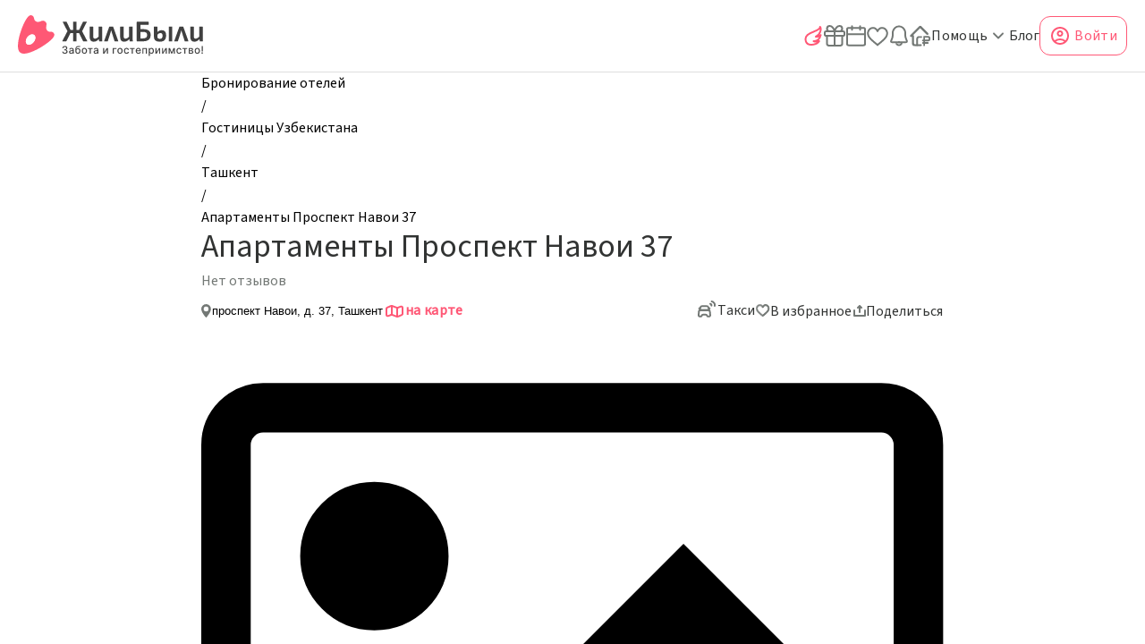

--- FILE ---
content_type: text/html; charset=utf-8
request_url: https://zhilibyli.ru/uzbekistan/tashkent/apartamentykvartiry/apartamenty-prospekt-navoi-37
body_size: 83893
content:
<!DOCTYPE html><html lang="ru"><head><meta charSet="utf-8" data-next-head=""/><meta name="viewport" content="width=device-width" data-next-head=""/><style data-next-head="">
    #nprogress {
      pointer-events: none;
    }
    #nprogress .bar {
      background: var(--loading-route-color);
      position: fixed;
      z-index: 9999;
      top: 0;
      left: 0;
      width: 100%;
      height: 3px;
    }
    #nprogress .peg {
      display: block;
      position: absolute;
      right: 0px;
      width: 100px;
      height: 100%;
      box-shadow: 0 0 10px var(--loading-route-color), 0 0 5px var(--loading-route-color);
      opacity: 1;
      -webkit-transform: rotate(3deg) translate(0px, -4px);
      -ms-transform: rotate(3deg) translate(0px, -4px);
      transform: rotate(3deg) translate(0px, -4px);
    }
    #nprogress .spinner {
      display: block;
      position: fixed;
      z-index: 1031;
      top: 15px;
      right: 15px;
    }
    #nprogress .spinner-icon {
      width: 18px;
      height: 18px;
      box-sizing: border-box;
      border: solid 2px transparent;
      border-top-color: var(--loading-route-color);
      border-left-color: var(--loading-route-color);
      border-radius: 50%;
      -webkit-animation: nprogresss-spinner 400ms linear infinite;
      animation: nprogress-spinner 400ms linear infinite;
    }
    .nprogress-custom-parent {
      overflow: hidden;
      position: relative;
    }
    .nprogress-custom-parent #nprogress .spinner,
    .nprogress-custom-parent #nprogress .bar {
      position: absolute;
    }
    @-webkit-keyframes nprogress-spinner {
      0% {
        -webkit-transform: rotate(0deg);
      }
      100% {
        -webkit-transform: rotate(360deg);
      }
    }
    @keyframes nprogress-spinner {
      0% {
        transform: rotate(0deg);
      }
      100% {
        transform: rotate(360deg);
      }
    }
  </style><meta name="description" content="Забронировать Апартаменты Проспект Навои 37 в городе Ташкент на официальном сайте бронирования ЖилиБыли. Цены на номера в Апартаменты Проспект Навои 37, фото, отзывы, условия бронирования." data-next-head=""/><meta name="keywords" content="снять, Апартаменты Проспект Навои 37, Апартаменты/квартиры, Ташкент, Узбекистан, бронирование, онлайн, забронировать, посуточно, Узбекистан, Жилибыли" data-next-head=""/><meta name="author" content="Апартаменты Проспект Навои 37" data-next-head=""/><meta property="og:locale" content="ru" data-next-head=""/><meta property="og:type" content="website" data-next-head=""/><meta property="og:title" content="Снять Апартаменты Проспект Навои 37 в городе Ташкент, Узбекистан" data-next-head=""/><meta property="og:description" content="Апартаменты Проспект Навои 37 снять Апартаменты/квартиры в городе Ташкент, Узбекистан забронировать, аренда посуточно - ЖилиБыли" data-next-head=""/><meta property="og:keywords" content="снять, Апартаменты Проспект Навои 37, Апартаменты/квартиры, Ташкент, Узбекистан, бронирование, онлайн, забронировать, посуточно, Узбекистан, Жилибыли" data-next-head=""/><meta property="og:url" content="https://zhilibyli.ru/uzbekistan/tashkent/apartamentykvartiry/apartamenty-prospekt-navoi-37" data-next-head=""/><meta property="og:site_name" content="ЖилиБыли - Апартаменты/квартиры, Апартаменты Проспект Навои 37, Ташкент, Узбекистан" data-next-head=""/><meta property="og:image_alt" content="Апартаменты Проспект Навои 37 снять Апартаменты/квартиры в городе Ташкент, Узбекистан забронировать, аренда посуточно - ЖилиБыли" data-next-head=""/><title data-next-head="">Апартаменты Проспект Навои 37 в городе Ташкент цены, отзывы отдыхающих: забронировать Апартаменты Проспект Навои 37 на официальном сайте ЖилиБыли</title><link rel="canonical" href="https://zhilibyli.ru/uzbekistan/tashkent/apartamentykvartiry/apartamenty-prospekt-navoi-37" data-next-head=""/><link rel="preload" href="/_next/static/media/c447917cb7514de6-s.p.woff2" as="font" type="font/woff2" crossorigin="anonymous" data-next-font="size-adjust"/><link rel="preload" href="/_next/static/media/48e2044251ef3125-s.p.woff2" as="font" type="font/woff2" crossorigin="anonymous" data-next-font="size-adjust"/><link rel="preload" href="/_next/static/media/904be59b21bd51cb-s.p.woff2" as="font" type="font/woff2" crossorigin="anonymous" data-next-font="size-adjust"/><script id="breadcrumbs" type="application/ld+json" data-nscript="beforeInteractive">{"@context":"https://schema.org","@type":"BreadcrumbList","itemListElement":[{"type":"ListItem","name":"Бронирование отелей","position":1,"item":{"type":"Thing","@id":"https://zhilibyli.ru/"}},{"type":"ListItem","name":"Гостиницы Узбекистана","position":2,"item":{"type":"Thing","@id":"https://zhilibyli.ru/uzbekistan"}},{"type":"ListItem","name":" Ташкент","position":3,"item":{"type":"Thing","@id":"https://zhilibyli.ru/uzbekistan/tashkent"}},{"type":"ListItem","name":" Апартаменты Проспект Навои 37","position":4,"item":{"type":"Thing","@id":"https://zhilibyli.ru/uzbekistan/tashkent/apartamentykvartiry/apartamenty-prospekt-navoi-37"}}]}</script><link rel="preload" href="/_next/static/css/14198eaf5b12cb34.css" as="style"/><link rel="stylesheet" href="/_next/static/css/14198eaf5b12cb34.css" data-n-g=""/><noscript data-n-css=""></noscript><script defer="" nomodule="" src="/_next/static/chunks/polyfills-42372ed130431b0a.js"></script><script defer="" src="/_next/static/chunks/7215.7e6b00714b942c4f.js"></script><script defer="" src="/_next/static/chunks/5864-abfd93ea75bb6274.js"></script><script defer="" src="/_next/static/chunks/861-4db1e310e21d703c.js"></script><script defer="" src="/_next/static/chunks/7979.10e82d84d35be868.js"></script><script defer="" src="/_next/static/chunks/4571.9664a15ac541d39b.js"></script><script defer="" src="/_next/static/chunks/2740.4d1e2b7e31a94a8c.js"></script><script defer="" src="/_next/static/chunks/3117.ddda985e85780a40.js"></script><script defer="" src="/_next/static/chunks/3484.7b7f22c89756f78c.js"></script><script defer="" src="/_next/static/chunks/8002.d558632f7e99bbd4.js"></script><script defer="" src="/_next/static/chunks/9137.05011fb55ecde1c4.js"></script><script defer="" src="/_next/static/chunks/2971.5c5f6cc2e4ab8e30.js"></script><script defer="" src="/_next/static/chunks/8425.2e29b5c0bd278009.js"></script><script defer="" src="/_next/static/chunks/440.8d526dd7229573f1.js"></script><script defer="" src="/_next/static/chunks/2575.e723586668a21aa3.js"></script><script defer="" src="/_next/static/chunks/65.3f29ef57e4d81ccc.js"></script><script defer="" src="/_next/static/chunks/18-13056431391d760d.js"></script><script defer="" src="/_next/static/chunks/6661-f58acaee97982700.js"></script><script defer="" src="/_next/static/chunks/2402-cd84972c9c2eaaa4.js"></script><script defer="" src="/_next/static/chunks/2357-9bf593d3ca36a750.js"></script><script defer="" src="/_next/static/chunks/2253-db86720bca58c8c9.js"></script><script defer="" src="/_next/static/chunks/4308-ad2d364cbc0b190d.js"></script><script defer="" src="/_next/static/chunks/7029-caaf15a051adad2e.js"></script><script defer="" src="/_next/static/chunks/312-bcf7195859d8f190.js"></script><script defer="" src="/_next/static/chunks/5218-71a87522f1e7bd1c.js"></script><script defer="" src="/_next/static/chunks/1976-7df59596780ac15f.js"></script><script defer="" src="/_next/static/chunks/5239.c9cef40efbd3487c.js"></script><script defer="" src="/_next/static/chunks/3993-a69cade1bd05bc8c.js"></script><script defer="" src="/_next/static/chunks/3549-27044c9d7c622224.js"></script><script defer="" src="/_next/static/chunks/7841-8886343149ac01b6.js"></script><script defer="" src="/_next/static/chunks/9067-02309c9ded8d5d55.js"></script><script defer="" src="/_next/static/chunks/2205.0e3891089a6addaa.js"></script><script defer="" src="/_next/static/chunks/1704.c518aff7b5082060.js"></script><script defer="" src="/_next/static/chunks/6503.d5d09f3a0f3dedc1.js"></script><script defer="" src="/_next/static/chunks/735.b44821481cb97d53.js"></script><script defer="" src="/_next/static/chunks/4720.4115a9e526b69865.js"></script><script defer="" src="/_next/static/chunks/9664.16668d4fabf06724.js"></script><script defer="" src="/_next/static/chunks/1636.8c1e2899689b8634.js"></script><script defer="" src="/_next/static/chunks/1521.f63941d441c8c54b.js"></script><script defer="" src="/_next/static/chunks/787-3316eb1f22e45db6.js"></script><script defer="" src="/_next/static/chunks/2895.4155b8f4f48beff3.js"></script><script defer="" src="/_next/static/chunks/8994.51593f3387bda770.js"></script><script defer="" src="/_next/static/chunks/4088.d1bdb402c520d80c.js"></script><script defer="" src="/_next/static/chunks/625-837bd4229007a91d.js"></script><script defer="" src="/_next/static/chunks/5170.d46bd32031238781.js"></script><script defer="" src="/_next/static/chunks/4215.4036a40c6627ae48.js"></script><script defer="" src="/_next/static/chunks/2973.39705f73db0657dd.js"></script><script defer="" src="/_next/static/chunks/3885.f254d63036e2511f.js"></script><script defer="" src="/_next/static/chunks/6881.a5adc0c8c037a8de.js"></script><script defer="" src="/_next/static/chunks/9611.5861a6136055bdfe.js"></script><script defer="" src="/_next/static/chunks/7682.a83fbc133a340e28.js"></script><script defer="" src="/_next/static/chunks/503.11eb883a9ac29f83.js"></script><script defer="" src="/_next/static/chunks/108.eef01ac81d4e5b3f.js"></script><script src="/_next/static/chunks/webpack-0a1eb887ea8a6235.js" defer=""></script><script src="/_next/static/chunks/framework-c52a34313284ee22.js" defer=""></script><script src="/_next/static/chunks/main-0fc199b9287719f5.js" defer=""></script><script src="/_next/static/chunks/pages/_app-1dce3f06b9de796e.js" defer=""></script><script src="/_next/static/chunks/5198-ff861eb8c23c0244.js" defer=""></script><script src="/_next/static/chunks/8337-ff79b3992a682c2b.js" defer=""></script><script src="/_next/static/chunks/6554-1e5f7a13f33f06a4.js" defer=""></script><script src="/_next/static/chunks/7212-0992bb652f42167a.js" defer=""></script><script src="/_next/static/chunks/5694-808141e05fa727cf.js" defer=""></script><script src="/_next/static/chunks/2499-9aad7c498c0f70fd.js" defer=""></script><script src="/_next/static/chunks/8536-b942307290fa03f9.js" defer=""></script><script src="/_next/static/chunks/1897-dd6553089bab87e9.js" defer=""></script><script src="/_next/static/chunks/5816-48e260d9621b758f.js" defer=""></script><script src="/_next/static/chunks/865-45026115ed466a64.js" defer=""></script><script src="/_next/static/chunks/9263-3960985b110a02c5.js" defer=""></script><script src="/_next/static/chunks/6373-91ca7be6a9955686.js" defer=""></script><script src="/_next/static/chunks/6063-776235b92b725c4e.js" defer=""></script><script src="/_next/static/chunks/5745-e3f05ae0f68e7d53.js" defer=""></script><script src="/_next/static/chunks/8017-7456667c01391316.js" defer=""></script><script src="/_next/static/chunks/8918-5511c44c8c3b84b0.js" defer=""></script><script src="/_next/static/chunks/9721-783b42555d1a13f7.js" defer=""></script><script src="/_next/static/chunks/pages/global/%5B...all%5D-dab0b591c271e87c.js" defer=""></script><script src="/_next/static/gmmH5pSQ3p0r5mreWsln4/_buildManifest.js" defer=""></script><script src="/_next/static/gmmH5pSQ3p0r5mreWsln4/_ssgManifest.js" defer=""></script><style data-emotion="emotion-cache-global 0"></style><style data-emotion="emotion-cache-global 16b3884">*{margin:0;padding:0;box-sizing:border-box;font-synthesis:none!important;}li{list-style-type:none;}html{font-family:'sourceSans','sourceSans Fallback',sans-serif;font-size:16px;line-height:25px;font-weight:500;}:root{--loading-route-color:#FF5876;}.ant-ribbon-wrapper{font-family:'sourceSans','sourceSans Fallback',sans-serif!important;font-size:16px;}html,body{margin:0;height:100%;background-color:#FFFFFF;}#__next{height:100%;overflow-y:auto;overflow-x:hidden!important;}::-webkit-scrollbar{width:6px;height:6px;}::-webkit-scrollbar-thumb{background-color:#DEDEDE;border-radius:10px;}::-webkit-scrollbar-thumb:hover{background-color:#FFFFFF;}a{-webkit-text-decoration:inherit;text-decoration:inherit;color:inherit;cursor:auto;}.ymaps3x0--controls{z-index:1!important;}.visually-hidden{position:absolute;clip:rect(1px,1px,1px,1px);-webkit-clip-path:inset(0px 0px 99.9% 99.9%);-webkit-clip-path:inset(0px 0px 99.9% 99.9%);clip-path:inset(0px 0px 99.9% 99.9%);overflow:hidden;height:1px;width:1px;padding:0;}.ymap-cluster-icon{display:-webkit-box;display:-webkit-flex;display:-ms-flexbox;display:flex;position:relative;font-size:14px;font-weight:600;line-height:18px;cursor:pointer;-webkit-box-pack:center;-ms-flex-pack:center;-webkit-justify-content:center;justify-content:center;-webkit-align-items:center;-webkit-box-align:center;-ms-flex-align:center;align-items:center;color:#FFFFFF;background:#FF5876;border-radius:100%;width:40px;height:40px;-webkit-background-size:contain;background-size:contain;background-repeat:no-repeat;}.ymap-cluster-icon::after{content:'';clear:both;width:0;height:0;border-left:10px solid transparent;border-right:10px solid transparent;border-top:10px solid #FF5876;position:absolute;top:34px;}.b24-widget-button-position-bottom-right{right:30px!important;bottom:110px!important;z-index:30!important;}.b24-widget-button-shadow{z-index:30!important;}.ant-tooltip{-webkit-font-smoothing:antialiased;-moz-osx-font-smoothing:grayscale;-webkit-backface-visibility:hidden;backface-visibility:hidden;will-change:opacity;}</style><style data-emotion="emotion-cache-global animation-76xp96">@-webkit-keyframes animation-76xp96{0%{height:95px;}100%{height:0px;}}@keyframes animation-76xp96{0%{height:95px;}100%{height:0px;}}</style><style data-emotion="emotion-cache sshqsl 1bxtw5h ex76qw 1he3em0 15e2pnj 9urgd4 1e4xn3b 185uemr vxcmzt n137rn azg3m3 mbhx9v 5p772o 1ele9qk 15ro776 qzpxe0 1p1fq3n 6sks3h 1uqz3s nz7enu 8df6yp ropnx5 j3x0vv xs2xsk pfv9sd cke1ht 1jgngu2 1wl4gt1 1yu58ag 1olneh1 1x49n4f 11zm0av 1165hx1 1hisi8 1gmomj5 15svc2m 15i05gn brsjhh csyocd vvf8pv 50t95w 1o3fej 1vam1wu 14zwsje f6j4le 1awza7p iltgsq pswx86 i3wx03 nwzu55 1fswxnd yeezrz 55ajhj 178s1uh 15cuj7q njxz9m 1f24y36 1fsij23 8vktek u6bqcj 1r578y1 i5q2k0 l8n9n4 umoddu ckyhk3 5ep3ud 1hm46wd 167rrow k6vnfh hvi1xs g9ws14 cwh6qd 1qz1php 9gt7y2 4hr7xa qwhi9l 172bhoy 1un2pta 8l1hzi fxmfdb j8w9bv 1vnkysm z3rzer g28grm 83hpu7 1qlig17 133zorb 1b0emku 1alesky 15pj89v h5fkc8 f01tky c4jg7m 1jyu2hh 1f8sh1y 18mzydd iovsgu 1yvzvj1 1pkiwrw 11ou9c2 2s9ncu 17iexu mvrk2t 1c7bq4o 1vx1dtt 1hphlw0 1krn1g 13fx1bb 6bhx02 anp1a4 wcl6kn 1pgtvwq rs37an 1mnr7rr o2z43h 1ebk34p 6zlzuw hjii81 g9ai2m axw7ok 1efmceb 14e2ai4 1pn0d7t 1656b5e pwgynz 13cl9e2 w6ftyg 1t4oqb6 1llr9e9 5r0gqq mx5b5m zawr8y 1j3dr13 zjbyc3 j7qwjs v9je3i 1qe10as 175a5bz n3vy10 19s6qcv 4dsd3s 1i3nzys 6vuagp znsjbi 1a7uw81 16ujlbk tcwb5a 17z7llj 1s4y4g0 1nvlhv5 s7zz8 190jr6a i2tjid">.emotion-cache-sshqsl{position:-webkit-sticky;position:sticky;top:0;width:100%;z-index:20;background-color:#FFFFFF;border-bottom:1px solid #DEDEDE;-webkit-transition:height 0.3s ease-in-out;transition:height 0.3s ease-in-out;}.emotion-cache-1bxtw5h{position:relative;width:100%;height:80px;}.emotion-cache-1bxtw5h::before{box-sizing:border-box;content:'';position:absolute;left:0;top:80px;height:0px;width:100%;background-color:#FFFFFF;-webkit-animation:animation-76xp96 0.15s ease-in-out;-webkit-animation-fill-mode:both;animation-fill-mode:both;-webkit-animation-duration:0s!important;animation-duration:0s!important;-webkit-animation-duration:0s!important;}.emotion-cache-ex76qw{margin:0 auto;display:grid;grid-template-columns:1fr auto 1fr;-webkit-align-items:center;-webkit-box-align:center;-ms-flex-align:center;align-items:center;padding:0 20px;height:100%;}.emotion-cache-1he3em0{display:-webkit-box;display:-webkit-flex;display:-ms-flexbox;display:flex;-webkit-box-pack:center;-ms-flex-pack:center;-webkit-justify-content:center;justify-content:center;-webkit-align-items:center;-webkit-box-align:center;-ms-flex-align:center;align-items:center;justify-self:start;cursor:pointer;}.emotion-cache-15e2pnj{position:relative;display:-webkit-box;display:-webkit-flex;display:-ms-flexbox;display:flex;-webkit-box-pack:end;-ms-flex-pack:end;-webkit-justify-content:end;justify-content:end;-webkit-align-items:end;-webkit-box-align:end;-ms-flex-align:end;align-items:end;justify-self:center;padding:0 50px;margin:initial;}.emotion-cache-9urgd4{display:-webkit-box;display:-webkit-flex;display:-ms-flexbox;display:flex;-webkit-box-pack:center;-ms-flex-pack:center;-webkit-justify-content:center;justify-content:center;-webkit-align-items:center;-webkit-box-align:center;-ms-flex-align:center;align-items:center;justify-self:end;gap:24px;z-index:20;}.emotion-cache-1e4xn3b{-webkit-text-decoration:none;text-decoration:none;-webkit-transition:color 0.3s ease-in-out;transition:color 0.3s ease-in-out;color:#323433;height:24px;}.emotion-cache-1e4xn3b:hover{cursor:pointer;color:rgba(255, 88, 118, 1);}.emotion-cache-185uemr{cursor:pointer;-webkit-transition:color 0.3s ease-in-out;transition:color 0.3s ease-in-out;}.emotion-cache-185uemr.primary-color{color:rgba(255, 88, 118, 1);}.emotion-cache-185uemr:hover{color:rgba(255, 88, 118, 1);}.emotion-cache-vxcmzt{display:-webkit-inline-box;display:-webkit-inline-flex;display:-ms-inline-flexbox;display:inline-flex;}.emotion-cache-n137rn{all:unset;color:#FFFFFF;background-color:#FF5876;cursor:pointer;-webkit-transition:color 0.2s,background-color 0.2s,border 0.2s;transition:color 0.2s,background-color 0.2s,border 0.2s;width:-webkit-fit-content;width:-moz-fit-content;width:fit-content;display:-webkit-box;display:-webkit-flex;display:-ms-flexbox;display:flex;-webkit-box-pack:center;-ms-flex-pack:center;-webkit-justify-content:center;justify-content:center;-webkit-align-items:center;-webkit-box-align:center;-ms-flex-align:center;align-items:center;box-sizing:border-box;border-radius:12px;padding:12px 20px;font-weight:600;letter-spacing:0.02em;color:rgba(255, 88, 118, 1);background-color:unset;-webkit-box-pack:start;-ms-flex-pack:start;-webkit-justify-content:start;justify-content:start;padding:0;position:relative;}.emotion-cache-n137rn:focus-visible{outline:1px solid #323433;}.emotion-cache-n137rn svg{color:#737875;}.emotion-cache-n137rn:hover{color:rgba(236, 79, 107, 1);}.emotion-cache-n137rn:disabled{cursor:not-allowed;color:#DEDEDE;}.emotion-cache-n137rn svg{-webkit-transition:color 0.3s ease-in-out;transition:color 0.3s ease-in-out;}.emotion-cache-n137rn:hover svg{color:rgba(255, 88, 118, 1);}.emotion-cache-n137rn:before{content:attr(data-notification-amount);font-family:'sourceSans','sourceSans Fallback',sans-serif;position:absolute;bottom:12px;left:11px;width:20px;height:20px;display:-webkit-box;display:-webkit-flex;display:-ms-flexbox;display:flex;-webkit-box-pack:center;-ms-flex-pack:center;-webkit-justify-content:center;justify-content:center;-webkit-align-items:center;-webkit-box-align:center;-ms-flex-align:center;align-items:center;border-radius:50%;padding:2px;background-color:#FF5876;color:#FFFFFF;font-size:14px;}.emotion-cache-n137rn[data-notification-amount='0']:before{display:none;}.emotion-cache-azg3m3{color:#737875;}.emotion-cache-azg3m3:hover{color:rgba(255, 88, 118, 1);}.emotion-cache-mbhx9v{all:unset;color:#FFFFFF;background-color:#FF5876;cursor:pointer;-webkit-transition:color 0.2s,background-color 0.2s,border 0.2s;transition:color 0.2s,background-color 0.2s,border 0.2s;width:-webkit-fit-content;width:-moz-fit-content;width:fit-content;display:-webkit-box;display:-webkit-flex;display:-ms-flexbox;display:flex;-webkit-box-pack:center;-ms-flex-pack:center;-webkit-justify-content:center;justify-content:center;-webkit-align-items:center;-webkit-box-align:center;-ms-flex-align:center;align-items:center;box-sizing:border-box;border-radius:12px;padding:12px 20px;font-weight:500;letter-spacing:0.02em;color:rgba(255, 88, 118, 1);background-color:unset;-webkit-box-pack:start;-ms-flex-pack:start;-webkit-justify-content:start;justify-content:start;padding:0;display:-webkit-box;display:-webkit-flex;display:-ms-flexbox;display:flex;-webkit-align-items:center;-webkit-box-align:center;-ms-flex-align:center;align-items:center;color:#323433;}.emotion-cache-mbhx9v:focus-visible{outline:1px solid #323433;}.emotion-cache-mbhx9v svg{color:#737875;}.emotion-cache-mbhx9v:hover{color:rgba(236, 79, 107, 1);}.emotion-cache-mbhx9v:disabled{cursor:not-allowed;color:#DEDEDE;}.emotion-cache-mbhx9v svg{-webkit-transition:color 0.3s ease-in-out;transition:color 0.3s ease-in-out;}.emotion-cache-mbhx9v:hover svg{color:rgba(255, 88, 118, 1);}.emotion-cache-5p772o{-webkit-text-decoration:none;text-decoration:none;-webkit-transition:color 0.3s ease-in-out;transition:color 0.3s ease-in-out;color:#323433;}.emotion-cache-5p772o:hover{cursor:pointer;color:rgba(255, 88, 118, 1);}.emotion-cache-1ele9qk{all:unset;color:#FFFFFF;background-color:#FF5876;cursor:pointer;-webkit-transition:color 0.2s,background-color 0.2s,border 0.2s;transition:color 0.2s,background-color 0.2s,border 0.2s;width:-webkit-fit-content;width:-moz-fit-content;width:fit-content;display:-webkit-box;display:-webkit-flex;display:-ms-flexbox;display:flex;-webkit-box-pack:center;-ms-flex-pack:center;-webkit-justify-content:center;justify-content:center;-webkit-align-items:center;-webkit-box-align:center;-ms-flex-align:center;align-items:center;box-sizing:border-box;border-radius:12px;padding:12px;font-weight:600;letter-spacing:0.02em;color:rgba(255, 88, 118, 1);border:1px solid #FF5876;background-color:transparent;font-weight:500;display:-webkit-box;display:-webkit-flex;display:-ms-flexbox;display:flex;-webkit-box-pack:center;-ms-flex-pack:center;-webkit-justify-content:center;justify-content:center;-webkit-align-items:center;-webkit-box-align:center;-ms-flex-align:center;align-items:center;padding:10px;height:44px;position:relative;}.emotion-cache-1ele9qk:focus-visible{outline:1px solid #323433;}.emotion-cache-1ele9qk svg{color:#737875;}.emotion-cache-1ele9qk svg{color:rgba(255, 88, 118, 1);}.emotion-cache-1ele9qk:hover{color:rgba(236, 79, 107, 1);}.emotion-cache-1ele9qk:hover svg{color:rgba(236, 79, 107, 1);}.emotion-cache-1ele9qk:disabled{cursor:not-allowed;background-color:#DEDEDE;}.emotion-cache-1ele9qk svg,.emotion-cache-1ele9qk p{-webkit-transition:color 0.3s ease-in-out;transition:color 0.3s ease-in-out;}.emotion-cache-15ro776{margin-right:4px;}.emotion-cache-qzpxe0{margin:0 auto;padding:0;max-width:1050px;height:-webkit-fit-content;height:-moz-fit-content;height:fit-content;min-height:100%;display:-webkit-box;display:-webkit-flex;display:-ms-flexbox;display:flex;-webkit-flex-direction:column;-ms-flex-direction:column;flex-direction:column;gap:24px;margin-bottom:58px;}@media (min-width: 1920px){.emotion-cache-qzpxe0{padding:0 110px;}}@media (max-width: 1920px){.emotion-cache-qzpxe0{padding:0 110px;}}@media (max-width: 1024px){.emotion-cache-qzpxe0{padding:0px 32px;}}@media (max-width: 480px){.emotion-cache-qzpxe0{padding:0 16px;}}.emotion-cache-qzpxe0 section{scroll-margin-top:100px;}@media (max-width: 480px){.emotion-cache-1p1fq3n{margin-top:10px;}}.emotion-cache-6sks3h{font-family:'sourceSans','sourceSans Fallback',sans-serif;}.emotion-cache-6sks3h .ant-breadcrumb-link{cursor:pointer;overflow:hidden;text-overflow:ellipsis;word-break:break-all;display:-webkit-box;-webkit-line-clamp:1;-webkit-box-orient:vertical;}.emotion-cache-6sks3h .ant-breadcrumb-link:hover{background-color:transparent;color:rgba(255, 88, 118, 1);}.emotion-cache-1uqz3s{display:-webkit-box;display:-webkit-flex;display:-ms-flexbox;display:flex;-webkit-box-pack:justify;-webkit-justify-content:space-between;justify-content:space-between;margin-bottom:7px;}.emotion-cache-1uqz3s .actions{display:none;}@media (max-width: 480px){.emotion-cache-1uqz3s .actions{display:-webkit-box;display:-webkit-flex;display:-ms-flexbox;display:flex;}}.emotion-cache-nz7enu{display:-webkit-box;display:-webkit-flex;display:-ms-flexbox;display:flex;-webkit-box-pack:start;-ms-flex-pack:start;-webkit-justify-content:start;justify-content:start;-webkit-align-items:center;-webkit-box-align:center;-ms-flex-align:center;align-items:center;gap:2px;width:77%;}.emotion-cache-8df6yp{color:#323433;font-size:36px;text-align:center;line-height:39px;font-weight:400;font-size:36px;font-weight:500;line-height:39px;text-align:left;color:#323433;height:100%;display:block;-webkit-box-pack:center;-ms-flex-pack:center;-webkit-justify-content:center;justify-content:center;-webkit-align-content:center;-ms-flex-line-pack:center;align-content:center;word-break:break-word;overflow:hidden;text-overflow:ellipsis;display:-webkit-box;-webkit-line-clamp:1;-webkit-box-orient:vertical;width:-webkit-fit-content;width:-moz-fit-content;width:fit-content;}@media (max-width: 1024px){.emotion-cache-8df6yp{font-size:32px;}}@media (max-width: 824px){.emotion-cache-8df6yp{font-size:24px;line-height:26px;}}@media (max-width: 480px){.emotion-cache-8df6yp{font-size:20px;}}@media (max-width: 375px){.emotion-cache-8df6yp{font-size:20px;}}@media (max-width: 320px){.emotion-cache-8df6yp{font-size:16px;}}.emotion-cache-8df6yp span{display:block;}@media (max-width: 1024px){.emotion-cache-8df6yp{font-size:32px;}}@media (max-width: 824px){.emotion-cache-8df6yp{font-size:24px;line-height:26px;}}@media (max-width: 480px){.emotion-cache-8df6yp{font-size:16px;max-width:70%;}}@media (max-width: 375px){.emotion-cache-8df6yp{font-size:16px;}}@media (max-width: 320px){.emotion-cache-8df6yp{font-size:14px;}}.emotion-cache-ropnx5{display:-webkit-box;display:-webkit-flex;display:-ms-flexbox;display:flex;-webkit-box-pack:center;-ms-flex-pack:center;-webkit-justify-content:center;justify-content:center;-webkit-align-content:center;-ms-flex-line-pack:center;align-content:center;gap:17px;}@media (max-width: 824px){.emotion-cache-ropnx5{gap:10px;}}.emotion-cache-j3x0vv{-webkit-text-decoration:none;text-decoration:none;-webkit-transition:color 0.3s ease-in-out;transition:color 0.3s ease-in-out;color:#323433;display:-webkit-box;display:-webkit-flex;display:-ms-flexbox;display:flex;-webkit-align-items:center;-webkit-box-align:center;-ms-flex-align:center;align-items:center;cursor:pointer;}.emotion-cache-j3x0vv:hover{cursor:pointer;color:rgba(255, 88, 118, 1);}.emotion-cache-j3x0vv svg{-webkit-transition:color 0.3s ease-in-out;transition:color 0.3s ease-in-out;}.emotion-cache-j3x0vv:hover div{color:rgba(255, 88, 118, 1);}.emotion-cache-j3x0vv:hover svg{color:rgba(255, 88, 118, 1);}.emotion-cache-xs2xsk{display:-webkit-box;display:-webkit-flex;display:-ms-flexbox;display:flex;-webkit-box-pack:start;-ms-flex-pack:start;-webkit-justify-content:start;justify-content:start;-webkit-align-items:center;-webkit-box-align:center;-ms-flex-align:center;align-items:center;border:1px solid transparent;border-radius:0;background-color:transparent;padding:0;cursor:pointer;display:-webkit-box;display:-webkit-flex;display:-ms-flexbox;display:flex;-webkit-box-pack:center;-ms-flex-pack:center;-webkit-justify-content:center;justify-content:center;font-family:'sourceSans','sourceSans Fallback',sans-serif;-webkit-align-content:center;-ms-flex-line-pack:center;align-content:center;gap:5px;cursor:pointer;}.emotion-cache-xs2xsk:disabled{cursor:not-allowed;background-color:#DEDEDE;}.emotion-cache-xs2xsk svg{display:-webkit-box;display:-webkit-flex;display:-ms-flexbox;display:flex;-webkit-box-pack:center;-ms-flex-pack:center;-webkit-justify-content:center;justify-content:center;-webkit-align-content:center;-ms-flex-line-pack:center;align-content:center;-webkit-transition:color 0.3s ease-in-out;transition:color 0.3s ease-in-out;}.emotion-cache-xs2xsk:hover div{color:rgba(255, 88, 118, 1);}.emotion-cache-xs2xsk:hover svg{color:rgba(255, 88, 118, 1);}.emotion-cache-pfv9sd{display:-webkit-box;display:-webkit-flex;display:-ms-flexbox;display:flex;-webkit-box-pack:center;-ms-flex-pack:center;-webkit-justify-content:center;justify-content:center;-webkit-align-content:center;-ms-flex-line-pack:center;align-content:center;-webkit-box-flex-wrap:wrap;-webkit-flex-wrap:wrap;-ms-flex-wrap:wrap;flex-wrap:wrap;color:#737875;-webkit-transition:color 0.3s ease-in-out;transition:color 0.3s ease-in-out;}.emotion-cache-cke1ht{position:absolute;right:10px;top:10px;z-index:2;cursor:pointer;display:-webkit-box;display:-webkit-flex;display:-ms-flexbox;display:flex;-webkit-box-pack:center;-ms-flex-pack:center;-webkit-justify-content:center;justify-content:center;-webkit-align-items:center;-webkit-box-align:center;-ms-flex-align:center;align-items:center;padding:10px;border-radius:100%;background-color:#FFFFFF;position:relative;top:0;right:0;display:-webkit-box;display:-webkit-flex;display:-ms-flexbox;display:flex;-webkit-box-pack:center;-ms-flex-pack:center;-webkit-justify-content:center;justify-content:center;-webkit-align-items:center;-webkit-box-align:center;-ms-flex-align:center;align-items:center;gap:5px;padding:0;}.emotion-cache-cke1ht svg{margin-bottom:2px;}.emotion-cache-1jgngu2{opacity:0;position:absolute;display:-webkit-box;display:-webkit-flex;display:-ms-flexbox;display:flex;-webkit-box-pack:center;-ms-flex-pack:center;-webkit-justify-content:center;justify-content:center;-webkit-align-items:center;-webkit-box-align:center;-ms-flex-align:center;align-items:center;}.emotion-cache-1wl4gt1{opacity:1;position:static;display:-webkit-box;display:-webkit-flex;display:-ms-flexbox;display:flex;-webkit-box-pack:center;-ms-flex-pack:center;-webkit-justify-content:center;justify-content:center;-webkit-align-items:center;-webkit-box-align:center;-ms-flex-align:center;align-items:center;}.emotion-cache-1yu58ag{display:-webkit-box;display:-webkit-flex;display:-ms-flexbox;display:flex;-webkit-box-pack:center;-ms-flex-pack:center;-webkit-justify-content:center;justify-content:center;-webkit-align-content:center;-ms-flex-line-pack:center;align-content:center;-webkit-box-flex-wrap:wrap;-webkit-flex-wrap:wrap;-ms-flex-wrap:wrap;flex-wrap:wrap;color:#323433;-webkit-transition:color 0.3s ease-in-out;transition:color 0.3s ease-in-out;font-weight:500;font-size:16px;}@media (max-width: 824px){.emotion-cache-1yu58ag{display:none;}}.emotion-cache-1olneh1{display:-webkit-box;display:-webkit-flex;display:-ms-flexbox;display:flex;gap:10px;margin-bottom:8px;}.emotion-cache-1x49n4f{color:#737875;font-weight:500;cursor:pointer;}.emotion-cache-11zm0av{display:-webkit-box;display:-webkit-flex;display:-ms-flexbox;display:flex;-webkit-box-pack:justify;-webkit-justify-content:space-between;justify-content:space-between;-webkit-align-content:center;-ms-flex-line-pack:center;align-content:center;width:100%;color:#323433;margin-bottom:13px;}.emotion-cache-11zm0av .actions{display:-webkit-box;display:-webkit-flex;display:-ms-flexbox;display:flex;}@media (max-width: 480px){.emotion-cache-11zm0av .actions{display:none;}}.emotion-cache-1165hx1{display:-webkit-box;display:-webkit-flex;display:-ms-flexbox;display:flex;gap:20px;}@media (max-width: 824px){.emotion-cache-1165hx1{gap:16px;}}@media (max-width: 375px){.emotion-cache-1165hx1{-webkit-flex-direction:column;-ms-flex-direction:column;flex-direction:column;gap:0;width:100%;}}.emotion-cache-1hisi8{display:-webkit-box;display:-webkit-flex;display:-ms-flexbox;display:flex;-webkit-box-pack:start;-ms-flex-pack:start;-webkit-justify-content:start;justify-content:start;-webkit-align-items:center;-webkit-box-align:center;-ms-flex-align:center;align-items:center;gap:5px;cursor:pointer;}.emotion-cache-1hisi8 .address{overflow:hidden;text-overflow:ellipsis;white-space:nowrap;max-width:325px;}@media (max-width: 680px){.emotion-cache-1hisi8 .address{max-width:225px;}}@media (max-width: 480px){.emotion-cache-1hisi8 .address{max-width:200px;}}@media (max-width: 375px){.emotion-cache-1hisi8 .address{max-width:100%;}}@media (max-width: 375px){.emotion-cache-1hisi8{width:100%;margin-bottom:8px;}}.emotion-cache-1gmomj5{display:-webkit-box;display:-webkit-flex;display:-ms-flexbox;display:flex;-webkit-box-pack:start;-ms-flex-pack:start;-webkit-justify-content:start;justify-content:start;-webkit-align-items:center;-webkit-box-align:center;-ms-flex-align:center;align-items:center;border:1px solid transparent;border-radius:0;background-color:transparent;padding:0;cursor:pointer;display:block;text-align:left;}.emotion-cache-1gmomj5:disabled{cursor:not-allowed;background-color:#DEDEDE;}.emotion-cache-15svc2m{all:unset;color:#FFFFFF;background-color:#FF5876;cursor:pointer;-webkit-transition:color 0.2s,background-color 0.2s,border 0.2s;transition:color 0.2s,background-color 0.2s,border 0.2s;width:-webkit-fit-content;width:-moz-fit-content;width:fit-content;display:-webkit-box;display:-webkit-flex;display:-ms-flexbox;display:flex;-webkit-box-pack:center;-ms-flex-pack:center;-webkit-justify-content:center;justify-content:center;-webkit-align-items:center;-webkit-box-align:center;-ms-flex-align:center;align-items:center;box-sizing:border-box;border-radius:12px;padding:12px 20px;font-weight:600;letter-spacing:0.02em;color:rgba(255, 88, 118, 1);background-color:unset;-webkit-box-pack:start;-ms-flex-pack:start;-webkit-justify-content:start;justify-content:start;padding:0;position:relative;display:-webkit-box;display:-webkit-flex;display:-ms-flexbox;display:flex;-webkit-align-items:center;-webkit-box-align:center;-ms-flex-align:center;align-items:center;gap:4px;white-space:nowrap;}.emotion-cache-15svc2m:focus-visible{outline:1px solid #323433;}.emotion-cache-15svc2m svg{color:#737875;}.emotion-cache-15svc2m:hover{color:rgba(236, 79, 107, 1);}.emotion-cache-15svc2m:disabled{cursor:not-allowed;color:#DEDEDE;}.emotion-cache-15svc2m svg{-webkit-transition:color 0.3s ease-in-out;transition:color 0.3s ease-in-out;color:rgba(255, 88, 118, 1);}.emotion-cache-15svc2m:hover svg{color:rgba(236, 79, 107, 1);}.emotion-cache-15svc2m:disabled svg{color:#DEDEDE;}.emotion-cache-15i05gn{position:relative;height:100%;width:100%;height:100%;}.emotion-cache-brsjhh{overflow:hidden;height:100%;position:relative;border-radius:12px;height:600px;}@media (max-width: 1024px){.emotion-cache-brsjhh{height:460px;}}@media (max-width: 680px){.emotion-cache-brsjhh{height:360px;}}@media (max-width: 480px){.emotion-cache-brsjhh{height:260px;}}.emotion-cache-csyocd{display:-webkit-box;display:-webkit-flex;display:-ms-flexbox;display:flex;height:100%;width:100%;}.emotion-cache-vvf8pv{-webkit-flex:0 0 100%;-ms-flex:0 0 100%;flex:0 0 100%;min-width:0;position:relative;}.emotion-cache-50t95w{width:100%;height:100%;position:relative;cursor:col-resize;}.emotion-cache-1o3fej{height:100%;position:relative;}.emotion-cache-1vam1wu{min-width:100%;min-height:100%;width:100%;height:100%;}.emotion-cache-14zwsje{margin-top:12px;position:relative;}.emotion-cache-f6j4le{height:83px;width:100%;display:-webkit-box;display:-webkit-flex;display:-ms-flexbox;display:flex;overflow-x:auto;padding-bottom:10px;}.emotion-cache-1awza7p{min-width:100px;height:100%;margin-right:12px;border-radius:6px;border:2px solid transparent;-webkit-transition:border 0.3s ease-in-out;transition:border 0.3s ease-in-out;cursor:pointer;border:2px solid #FF5876;}.emotion-cache-iltgsq{height:100%;position:relative;}.emotion-cache-iltgsq .ant-skeleton-image{max-height:100%;}.emotion-cache-iltgsq .image{border-radius:6px;}.emotion-cache-pswx86{min-width:100px;height:100%;margin-right:12px;border-radius:6px;border:2px solid transparent;-webkit-transition:border 0.3s ease-in-out;transition:border 0.3s ease-in-out;cursor:pointer;}.emotion-cache-i3wx03{display:-webkit-box;display:-webkit-flex;display:-ms-flexbox;display:flex;-webkit-box-pack:justify;-webkit-justify-content:space-between;justify-content:space-between;gap:40px;width:100%;border-bottom:1px solid #DEDEDE;overflow-x:auto;height:40px;}@media (max-width: 480px){.emotion-cache-i3wx03{gap:20px;}}.emotion-cache-i3wx03::-webkit-scrollbar{width:0;height:0;}.emotion-cache-nwzu55{-webkit-text-decoration:none;text-decoration:none;-webkit-transition:color 0.3s ease-in-out;transition:color 0.3s ease-in-out;color:#323433;position:relative;min-width:-webkit-fit-content;min-width:-moz-fit-content;min-width:fit-content;color:#737875;display:-webkit-box;display:-webkit-flex;display:-ms-flexbox;display:flex;-webkit-box-pack:center;-ms-flex-pack:center;-webkit-justify-content:center;justify-content:center;-webkit-align-items:center;-webkit-box-align:center;-ms-flex-align:center;align-items:center;}.emotion-cache-nwzu55:hover{cursor:pointer;color:rgba(255, 88, 118, 1);}.emotion-cache-nwzu55 span{padding:0 17px 8px 17px;font-size:14px;font-weight:500;}@media (max-width: 480px){.emotion-cache-nwzu55{height:100%;font-size:16px;}}.emotion-cache-nwzu55::before{content:'';-webkit-transition:opacity 0.3s ease-in-out;transition:opacity 0.3s ease-in-out;opacity:0;}.emotion-cache-nwzu55:hover::before{content:'';position:absolute;width:100%;height:2px;background-color:#FF5876;bottom:0;opacity:1;}.emotion-cache-1fswxnd{margin-bottom:27px;font-weight:500;font-size:20px;color:#323433;}.emotion-cache-yeezrz{display:grid;grid-template-columns:1fr 1fr 1fr 1fr;gap:20px;margin-bottom:20px;}@media (max-width: 824px){.emotion-cache-yeezrz{grid-template-columns:1fr 1fr;}}@media (max-width: 480px){.emotion-cache-yeezrz{grid-template-columns:1fr;}}.emotion-cache-55ajhj{min-height:48px;}.emotion-cache-55ajhj>span{border-radius:12px!important;}.emotion-cache-178s1uh{border:1px solid #DEDEDE;border-radius:12px;}.emotion-cache-15cuj7q{display:-webkit-box;display:-webkit-flex;display:-ms-flexbox;display:flex;}@media (max-width: 680px){.emotion-cache-15cuj7q{-webkit-flex-direction:column;-ms-flex-direction:column;flex-direction:column;}}.emotion-cache-njxz9m{min-width:273px;min-height:188px;border-radius:12px;}@media (max-width: 680px){.emotion-cache-njxz9m{min-height:260px;min-width:100%;}}.emotion-cache-1f24y36{display:-webkit-box;display:-webkit-flex;display:-ms-flexbox;display:flex;-webkit-box-pack:justify;-webkit-justify-content:space-between;justify-content:space-between;-webkit-align-items:start;-webkit-box-align:start;-ms-flex-align:start;align-items:start;-webkit-flex-direction:column;-ms-flex-direction:column;flex-direction:column;padding:10px 23px;width:calc(100% - 273px);}.emotion-cache-1f24y36>span{width:100%;}@media (max-width: 680px){.emotion-cache-1f24y36{width:100%;padding:10px;}}.emotion-cache-1fsij23{max-width:100%;max-height:15px;}.emotion-cache-8vktek{max-width:100%;max-height:10px;}.emotion-cache-u6bqcj{max-width:100%;max-height:12px;margin-bottom:10px;}.emotion-cache-1r578y1{max-width:100%;max-height:10px;}.emotion-cache-1r578y1 .ant-skeleton-button{width:150px!important;}.emotion-cache-i5q2k0{display:-webkit-box;display:-webkit-flex;display:-ms-flexbox;display:flex;gap:10px;}.emotion-cache-l8n9n4{display:grid;grid-template-columns:repeat(3,1fr);gap:20px;padding:23px 21px;}.emotion-cache-l8n9n4 .middle{display:-webkit-box;display:-webkit-flex;display:-ms-flexbox;display:flex;gap:10px;}@media (max-width: 680px){.emotion-cache-l8n9n4{width:100%;padding:10px;grid-template-columns:auto;grid-template-areas:'info payment' 'book book';}.emotion-cache-l8n9n4 .info{grid-area:info;}.emotion-cache-l8n9n4 .payment{grid-area:payment;}.emotion-cache-l8n9n4 .book{grid-area:book;}}@media (max-width: 480px){.emotion-cache-l8n9n4{display:-webkit-box;display:-webkit-flex;display:-ms-flexbox;display:flex;-webkit-flex-direction:column;-ms-flex-direction:column;flex-direction:column;}}.emotion-cache-umoddu{max-width:100%;max-height:10px;}.emotion-cache-umoddu span{width:140px!important;}.emotion-cache-ckyhk3{display:-webkit-box;display:-webkit-flex;display:-ms-flexbox;display:flex;-webkit-box-pack:end;-ms-flex-pack:end;-webkit-justify-content:end;justify-content:end;}.emotion-cache-5ep3ud{max-width:100%;max-height:49px;max-width:170px;-webkit-align-self:end;-ms-flex-item-align:end;align-self:end;}@media (max-width: 680px){.emotion-cache-5ep3ud{grid-area:book;max-width:100%;}}.emotion-cache-1hm46wd{padding:20px 17px;border:1px solid #DEDEDE;border-radius:12px;}.emotion-cache-167rrow{margin-bottom:27px;font-weight:500;color:#323433;font-size:20px;}.emotion-cache-k6vnfh{overflow:hidden;}.emotion-cache-k6vnfh *{text-wrap:wrap;}.emotion-cache-hvi1xs{font-size:16px;font-weight:400;line-height:20px;color:#323433;word-wrap:break-word;}.emotion-cache-hvi1xs p{margin-bottom:10px;}.emotion-cache-g9ws14{display:-webkit-box;display:-webkit-flex;display:-ms-flexbox;display:flex;-webkit-flex-direction:column;-ms-flex-direction:column;flex-direction:column;gap:20px;margin-top:30px;}.emotion-cache-cwh6qd{-webkit-column-gap:32px;column-gap:32px;-webkit-columns:3 200px;columns:3 200px;}.emotion-cache-1qz1php{-webkit-column-break-inside:avoid;-moz-column-break-inside:avoid;column-break-inside:avoid;margin-bottom:31px;}.emotion-cache-9gt7y2{display:-webkit-box;display:-webkit-flex;display:-ms-flexbox;display:flex;gap:12px;-webkit-box-pack:start;-ms-flex-pack:start;-webkit-justify-content:start;justify-content:start;-webkit-align-content:center;-ms-flex-line-pack:center;align-content:center;-webkit-box-flex-wrap:wrap;-webkit-flex-wrap:wrap;-ms-flex-wrap:wrap;flex-wrap:wrap;margin-bottom:18px;}.emotion-cache-9gt7y2 svg{color:#323433;}.emotion-cache-4hr7xa{height:100%;position:relative;height:-webkit-fit-content;height:-moz-fit-content;height:fit-content;}.emotion-cache-4hr7xa .skeleton{max-width:16px;max-height:16px;display:-webkit-box;display:-webkit-flex;display:-ms-flexbox;display:flex;-webkit-box-pack:center;-ms-flex-pack:center;-webkit-justify-content:center;justify-content:center;-webkit-align-items:center;-webkit-box-align:center;-ms-flex-align:center;align-items:center;}.emotion-cache-qwhi9l{min-width:25px;min-height:25px;width:25px;height:25px;}.emotion-cache-172bhoy{color:#323433;font-size:16px;font-weight:400;line-height:20px;color:#323433;font-weight:500;display:-webkit-box;display:-webkit-flex;display:-ms-flexbox;display:flex;-webkit-box-pack:center;-ms-flex-pack:center;-webkit-justify-content:center;justify-content:center;-webkit-align-items:center;-webkit-box-align:center;-ms-flex-align:center;align-items:center;}.emotion-cache-1un2pta{margin-bottom:4px;font-size:14px;font-weight:400;color:#323433;display:grid;grid-template-columns:20px 1fr;-webkit-align-items:center;-webkit-box-align:center;-ms-flex-align:center;align-items:center;gap:10px;line-height:20px;}.emotion-cache-8l1hzi{min-width:16px;min-height:16px;width:16px;height:16px;}.emotion-cache-fxmfdb{color:#323433;font-size:14px;font-weight:400;line-height:18px;margin-top:2px;}.emotion-cache-j8w9bv{padding:20px 17px;border:1px solid #DEDEDE;border-radius:12px;gap:20px;display:-webkit-box;display:-webkit-flex;display:-ms-flexbox;display:flex;-webkit-flex-direction:column;-ms-flex-direction:column;flex-direction:column;}.emotion-cache-1vnkysm{margin-bottom:7px;font-weight:500;font-size:20px;color:#323433;}.emotion-cache-z3rzer{margin-bottom:20px;}.emotion-cache-z3rzer:last-of-type{margin-bottom:0;}.emotion-cache-g28grm{display:-webkit-box;display:-webkit-flex;display:-ms-flexbox;display:flex;-webkit-align-items:center;-webkit-box-align:center;-ms-flex-align:center;align-items:center;gap:12px;margin-bottom:12px;}.emotion-cache-83hpu7{color:#323433;}.emotion-cache-1qlig17{color:#323433;font-size:18px;font-weight:500;line-height:23px;}.emotion-cache-133zorb{color:#323433;font-size:16px;font-weight:400;line-height:20px;font-weight:500;color:#323433;margin-bottom:8px;}.emotion-cache-133zorb:last-of-type{margin-bottom:0;}.emotion-cache-1b0emku{font-size:16px;line-height:20px;font-weight:600;}.emotion-cache-1alesky{margin-bottom:27px;font-weight:500;color:#323433;}.emotion-cache-15pj89v{color:#323433;font-size:36px;text-align:center;line-height:39px;font-weight:400;font-weight:500;font-size:20px;line-height:25px;text-align:left;}@media (max-width: 1024px){.emotion-cache-15pj89v{font-size:32px;}}@media (max-width: 824px){.emotion-cache-15pj89v{font-size:24px;line-height:26px;}}@media (max-width: 480px){.emotion-cache-15pj89v{font-size:20px;}}@media (max-width: 375px){.emotion-cache-15pj89v{font-size:20px;}}@media (max-width: 320px){.emotion-cache-15pj89v{font-size:16px;}}.emotion-cache-h5fkc8{margin-top:32px;}.emotion-cache-f01tky{margin-bottom:4px;font-weight:500;font-size:20px;color:#323433;}.emotion-cache-c4jg7m{display:-webkit-box;display:-webkit-flex;display:-ms-flexbox;display:flex;-webkit-box-pack:start;-ms-flex-pack:start;-webkit-justify-content:start;justify-content:start;-webkit-align-content:center;-ms-flex-line-pack:center;align-content:center;gap:7px;color:#323433;font-weight:400;margin-bottom:24px;}.emotion-cache-c4jg7m div{display:-webkit-box;display:-webkit-flex;display:-ms-flexbox;display:flex;-webkit-box-pack:center;-ms-flex-pack:center;-webkit-justify-content:center;justify-content:center;-webkit-align-content:center;-ms-flex-line-pack:center;align-content:center;-webkit-box-flex-wrap:wrap;-webkit-flex-wrap:wrap;-ms-flex-wrap:wrap;flex-wrap:wrap;}.emotion-cache-c4jg7m .address{display:block;overflow:hidden;text-overflow:ellipsis;white-space:nowrap;-webkit-box-pack:start;-ms-flex-pack:start;-webkit-justify-content:start;justify-content:start;-webkit-align-content:start;-ms-flex-line-pack:start;align-content:start;}.emotion-cache-c4jg7m svg{color:#737875;}.emotion-cache-1jyu2hh{margin-bottom:35px;height:570px;}.emotion-cache-1f8sh1y{position:relative;width:100%;height:100%;}.emotion-cache-18mzydd{color:#323433;font-size:20px;font-weight:400;line-height:25px;margin-bottom:23px;font-weight:500;}.emotion-cache-iovsgu{-webkit-column-gap:32px;column-gap:32px;-webkit-columns:2 250px;columns:2 250px;}.emotion-cache-1yvzvj1{-webkit-column-break-inside:avoid;-moz-column-break-inside:avoid;column-break-inside:avoid;margin-bottom:24px;}.emotion-cache-1pkiwrw{color:#323433;font-size:16px;font-weight:600;line-height:20px;color:#323433;font-weight:500;margin-bottom:12px;}.emotion-cache-11ou9c2{display:-webkit-box;display:-webkit-flex;display:-ms-flexbox;display:flex;-webkit-box-pack:justify;-webkit-justify-content:space-between;justify-content:space-between;-webkit-align-content:center;-ms-flex-line-pack:center;align-content:center;}.emotion-cache-2s9ncu{color:#323433;font-size:14px;font-weight:400;line-height:18px;}.emotion-cache-17iexu{color:#323433;font-weight:400;font-size:14px;min-width:-webkit-fit-content;min-width:-moz-fit-content;min-width:fit-content;-webkit-text-decoration:underline;text-decoration:underline;}@media (max-width: 480px){.emotion-cache-mvrk2t .custom-carousel-previous-button{left:4px;}}@media (max-width: 480px){.emotion-cache-mvrk2t .custom-carousel-next-button{right:4px;}}.emotion-cache-1c7bq4o{color:#323433;font-size:20px;font-weight:400;line-height:25px;margin-bottom:28px;}.emotion-cache-1vx1dtt{position:relative;height:100%;}.emotion-cache-1hphlw0{overflow:hidden;height:100%;padding-bottom:20px;}.emotion-cache-1krn1g{-webkit-flex:0 0 100%;-ms-flex:0 0 100%;flex:0 0 100%;min-width:0;position:relative;-webkit-flex-basis:320px;-ms-flex-preferred-size:320px;flex-basis:320px;padding-right:20px;}.emotion-cache-1krn1g>div{height:100%;}.emotion-cache-1krn1g:last-of-type{padding-right:0;}@media (max-width: 375px){.emotion-cache-1krn1g{-webkit-flex-basis:280px;-ms-flex-preferred-size:280px;flex-basis:280px;}}.emotion-cache-13fx1bb{box-shadow:0px 4px 20px 0px #3d3d3d1a;border-radius:12px;display:-webkit-box;display:-webkit-flex;display:-ms-flexbox;display:flex;-webkit-flex-direction:column;-ms-flex-direction:column;flex-direction:column;height:100%;}.emotion-cache-6bhx02{display:-webkit-box;display:-webkit-flex;display:-ms-flexbox;display:flex;-webkit-box-pack:start;-ms-flex-pack:start;-webkit-justify-content:start;justify-content:start;-webkit-align-items:start;-webkit-box-align:start;-ms-flex-align:start;align-items:start;gap:10px;}@media (max-width: 1440px){.emotion-cache-6bhx02{margin-top:5px;}}@media (max-width: 680px){.emotion-cache-6bhx02{position:relative;margin-top:16px;}}.emotion-cache-anp1a4{min-width:100%;height:210px;}@media (max-width: 680px){.emotion-cache-anp1a4{height:unset;max-height:unset;aspect-ratio:16/9;}}@media (max-width: 480px){.emotion-cache-anp1a4{aspect-ratio:4/3;height:160px;}}.emotion-cache-wcl6kn{position:absolute;right:10px;top:10px;z-index:2;cursor:pointer;display:-webkit-box;display:-webkit-flex;display:-ms-flexbox;display:flex;-webkit-box-pack:center;-ms-flex-pack:center;-webkit-justify-content:center;justify-content:center;-webkit-align-items:center;-webkit-box-align:center;-ms-flex-align:center;align-items:center;padding:10px;border-radius:100%;background-color:#FFFFFF;padding:7px 5px 5px 5px;right:12px;}.emotion-cache-wcl6kn svg{width:20px;height:18px;}.emotion-cache-1pgtvwq{overflow:hidden;height:100%;border-radius:12px;cursor:pointer;}.emotion-cache-rs37an{height:100%;position:relative;position:absolute;z-index:1;width:100%;height:100%;}.emotion-cache-rs37an .image{object-fit:cover;}.emotion-cache-1mnr7rr{position:absolute;max-width:256px;width:90%;overflow:hidden;bottom:10px;left:50%;-webkit-transform:translateX(-50%);-moz-transform:translateX(-50%);-ms-transform:translateX(-50%);transform:translateX(-50%);display:-webkit-box;display:-webkit-flex;display:-ms-flexbox;display:flex;-webkit-box-pack:center;-ms-flex-pack:center;-webkit-justify-content:center;justify-content:center;-webkit-align-items:center;-webkit-box-align:center;-ms-flex-align:center;align-items:center;gap:4px;}.emotion-cache-o2z43h{position:relative;height:100%;width:100%;}.emotion-cache-1ebk34p{overflow:hidden;height:100%;width:100%;display:-webkit-box;display:-webkit-flex;display:-ms-flexbox;display:flex;-webkit-box-pack:center;-ms-flex-pack:center;-webkit-justify-content:center;justify-content:center;}.emotion-cache-1ebk34p ul{display:-webkit-box;display:-webkit-flex;display:-ms-flexbox;display:flex;-webkit-flex:0 0;-ms-flex:0 0;flex:0 0;}.emotion-cache-6zlzuw{padding:12px 10px 0;-webkit-flex:1;-ms-flex:1;flex:1;}.emotion-cache-hjii81{display:-webkit-box;display:-webkit-flex;display:-ms-flexbox;display:flex;-webkit-align-items:center;-webkit-box-align:center;-ms-flex-align:center;align-items:center;min-height:25px;}.emotion-cache-g9ai2m{display:-webkit-box;display:-webkit-flex;display:-ms-flexbox;display:flex;-webkit-flex:1;-ms-flex:1;flex:1;gap:4px;}.emotion-cache-axw7ok{display:-webkit-box;display:-webkit-flex;display:-ms-flexbox;display:flex;-webkit-align-items:center;-webkit-box-align:center;-ms-flex-align:center;align-items:center;gap:8px;}.emotion-cache-1efmceb{display:-webkit-box;display:-webkit-flex;display:-ms-flexbox;display:flex;-webkit-box-pack:center;-ms-flex-pack:center;-webkit-justify-content:center;justify-content:center;-webkit-align-items:center;-webkit-box-align:center;-ms-flex-align:center;align-items:center;gap:6px;font-weight:600;color:#FFFFFF;background-color:#FF5876;border-radius:12px;padding:0 8px;}.emotion-cache-1efmceb svg{color:rgba(255, 88, 118, 1);margin-bottom:2px;}.emotion-cache-14e2ai4{color:#323433;font-size:16px;font-weight:400;line-height:20px;color:#737875;}.emotion-cache-1pn0d7t{width:-webkit-fit-content;width:-moz-fit-content;width:fit-content;max-width:100%;margin-top:12px;}.emotion-cache-1656b5e{color:#323433;font-size:16px;font-weight:600;line-height:20px;color:#323433;max-width:100%;overflow:hidden;text-overflow:ellipsis;white-space:nowrap;}.emotion-cache-pwgynz{display:-webkit-box;display:-webkit-flex;display:-ms-flexbox;display:flex;width:-webkit-fit-content;width:-moz-fit-content;width:fit-content;-webkit-align-items:center;-webkit-box-align:center;-ms-flex-align:center;align-items:center;gap:4px;max-width:100%;margin-top:12px;}.emotion-cache-13cl9e2{color:#323433;font-size:16px;font-weight:400;line-height:20px;color:#737875;max-width:calc(100% - 10px);overflow:hidden;text-overflow:ellipsis;white-space:nowrap;}.emotion-cache-w6ftyg{all:unset;color:#FFFFFF;background-color:#FF5876;cursor:pointer;-webkit-transition:color 0.2s,background-color 0.2s,border 0.2s;transition:color 0.2s,background-color 0.2s,border 0.2s;width:-webkit-fit-content;width:-moz-fit-content;width:fit-content;display:-webkit-box;display:-webkit-flex;display:-ms-flexbox;display:flex;-webkit-box-pack:center;-ms-flex-pack:center;-webkit-justify-content:center;justify-content:center;-webkit-align-items:center;-webkit-box-align:center;-ms-flex-align:center;align-items:center;box-sizing:border-box;border-radius:12px;padding:12px 20px;font-weight:600;letter-spacing:0.02em;color:rgba(255, 88, 118, 1);background-color:unset;-webkit-box-pack:start;-ms-flex-pack:start;-webkit-justify-content:start;justify-content:start;padding:0;position:relative;display:-webkit-box;display:-webkit-flex;display:-ms-flexbox;display:flex;-webkit-align-items:center;-webkit-box-align:center;-ms-flex-align:center;align-items:center;gap:4px;white-space:nowrap;color:rgba(255, 88, 118, 1);font-weight:400;-webkit-text-decoration:none;text-decoration:none;text-align:right;opacity:0.8;}.emotion-cache-w6ftyg:focus-visible{outline:1px solid #323433;}.emotion-cache-w6ftyg svg{color:#737875;}.emotion-cache-w6ftyg:hover{color:rgba(236, 79, 107, 1);}.emotion-cache-w6ftyg:disabled{cursor:not-allowed;color:#DEDEDE;}.emotion-cache-w6ftyg svg{-webkit-transition:color 0.3s ease-in-out;transition:color 0.3s ease-in-out;color:rgba(255, 88, 118, 1);}.emotion-cache-w6ftyg:hover svg{color:rgba(236, 79, 107, 1);}.emotion-cache-w6ftyg:disabled svg{color:#DEDEDE;}.emotion-cache-w6ftyg:hover{opacity:1;}.emotion-cache-1t4oqb6{margin-top:10px;padding:0 12px 12px;display:-webkit-box;display:-webkit-flex;display:-ms-flexbox;display:flex;-webkit-align-items:baseline;-webkit-box-align:baseline;-ms-flex-align:baseline;align-items:baseline;-webkit-box-pack:justify;-webkit-justify-content:space-between;justify-content:space-between;-webkit-box-flex-wrap:wrap;-webkit-flex-wrap:wrap;-ms-flex-wrap:wrap;flex-wrap:wrap;}.emotion-cache-1llr9e9{-webkit-text-decoration:none;text-decoration:none;-webkit-transition:color 0.3s ease-in-out;transition:color 0.3s ease-in-out;color:#323433;margin-top:10px;color:rgba(255, 88, 118, 1);-webkit-text-decoration:none;text-decoration:none;text-align:right;opacity:0.8;}.emotion-cache-1llr9e9:hover{cursor:pointer;color:rgba(255, 88, 118, 1);}.emotion-cache-1llr9e9:hover{opacity:1;}.emotion-cache-5r0gqq{-webkit-text-decoration:none;text-decoration:none;-webkit-transition:color 0.3s ease-in-out;transition:color 0.3s ease-in-out;color:#323433;color:#FFFFFF;background-color:#FF5876;all:unset;color:#FFFFFF;background-color:#FF5876;cursor:pointer;-webkit-transition:color 0.2s,background-color 0.2s,border 0.2s;transition:color 0.2s,background-color 0.2s,border 0.2s;width:-webkit-fit-content;width:-moz-fit-content;width:fit-content;display:-webkit-box;display:-webkit-flex;display:-ms-flexbox;display:flex;-webkit-box-pack:center;-ms-flex-pack:center;-webkit-justify-content:center;justify-content:center;-webkit-align-items:center;-webkit-box-align:center;-ms-flex-align:center;align-items:center;border-radius:12px;box-sizing:border-box;margin:6px auto;text-transform:uppercase;padding:10px 20px;}.emotion-cache-5r0gqq:hover{cursor:pointer;color:rgba(255, 88, 118, 1);}.emotion-cache-5r0gqq:hover{background-color:#EC4F6B;color:#FFFFFF;}.emotion-cache-5r0gqq:active{background-color:#C34158;}.emotion-cache-5r0gqq:focus-visible{outline:1px solid #323433;}@media (max-width: 375px){.emotion-cache-5r0gqq{margin:unset;width:100%;}}.emotion-cache-mx5b5m{display:-webkit-box;display:-webkit-flex;display:-ms-flexbox;display:flex;-webkit-flex-direction:column;-ms-flex-direction:column;flex-direction:column;width:100vw;height:-webkit-fit-content;height:-moz-fit-content;height:fit-content;box-sizing:border-box;}.emotion-cache-zawr8y{width:100%;height:1px;background-color:#DEDEDE;margin-bottom:60px;}@media (max-width: 1440px){.emotion-cache-zawr8y{margin-bottom:20px;}}.emotion-cache-1j3dr13{display:-webkit-box;display:-webkit-flex;display:-ms-flexbox;display:flex;-webkit-flex-direction:column;-ms-flex-direction:column;flex-direction:column;margin:0 auto;max-width:1920px;width:100%;padding:0 110px;}@media (max-width: 1024px){.emotion-cache-1j3dr13{padding:0px 32px;}}@media (max-width: 480px){.emotion-cache-1j3dr13{padding:0 16px;}}.emotion-cache-zjbyc3{display:grid;-webkit-box-pack:justify;-webkit-justify-content:space-between;justify-content:space-between;grid-template-columns:270px 270px 270px 302px;gap:5px;}@media (max-width: 1440px){.emotion-cache-zjbyc3{grid-template-columns:225px 225px 225px 302px;}}.emotion-cache-j7qwjs{display:-webkit-box;display:-webkit-flex;display:-ms-flexbox;display:flex;-webkit-flex-direction:column;-ms-flex-direction:column;flex-direction:column;}.emotion-cache-v9je3i{color:#323433;font-size:20px;font-weight:600;line-height:25px;display:-webkit-box;display:-webkit-flex;display:-ms-flexbox;display:flex;-webkit-align-items:center;-webkit-box-align:center;-ms-flex-align:center;align-items:center;margin-bottom:25px;}@media (max-width:1200px){.emotion-cache-v9je3i{margin-bottom:15px;}}.emotion-cache-1qe10as{display:-webkit-box;display:-webkit-flex;display:-ms-flexbox;display:flex;-webkit-flex-direction:column;-ms-flex-direction:column;flex-direction:column;row-gap:15px;margin-right:20px;}@media (max-width:1200px){.emotion-cache-1qe10as{margin-right:0;padding:15px 0;}}.emotion-cache-175a5bz{color:#323433;font-size:16px;font-weight:600;line-height:20px;}.emotion-cache-n3vy10{color:#323433;font-size:16px;font-weight:400;line-height:20px;}.emotion-cache-19s6qcv{-webkit-text-decoration:none;text-decoration:none;-webkit-transition:color 0.3s ease-in-out;transition:color 0.3s ease-in-out;color:#323433;}.emotion-cache-19s6qcv:hover{cursor:pointer;color:rgba(255, 88, 118, 1);}.emotion-cache-19s6qcv svg{-webkit-transition:color 0.3s ease-in-out;transition:color 0.3s ease-in-out;}.emotion-cache-19s6qcv:hover svg{color:rgba(255, 88, 118, 1);}.emotion-cache-4dsd3s{-webkit-transform:rotate(-90deg);-moz-transform:rotate(-90deg);-ms-transform:rotate(-90deg);transform:rotate(-90deg);}.emotion-cache-1i3nzys{display:-webkit-box;display:-webkit-flex;display:-ms-flexbox;display:flex;-webkit-box-flex-wrap:wrap;-webkit-flex-wrap:wrap;-ms-flex-wrap:wrap;flex-wrap:wrap;gap:20px;margin-bottom:32px;}.emotion-cache-6vuagp{display:-webkit-box;display:-webkit-flex;display:-ms-flexbox;display:flex;-webkit-box-pack:center;-ms-flex-pack:center;-webkit-justify-content:center;justify-content:center;-webkit-align-items:center;-webkit-box-align:center;-ms-flex-align:center;align-items:center;width:141px;height:38px;}.emotion-cache-znsjbi{-webkit-text-decoration:none;text-decoration:none;-webkit-transition:color 0.3s ease-in-out;transition:color 0.3s ease-in-out;color:#323433;width:100%;height:100%;display:-webkit-box;display:-webkit-flex;display:-ms-flexbox;display:flex;-webkit-box-pack:center;-ms-flex-pack:center;-webkit-justify-content:center;justify-content:center;-webkit-align-items:center;-webkit-box-align:center;-ms-flex-align:center;align-items:center;border:1px solid #DEDEDE;border-radius:12px;-webkit-transition:border-color 0.3s ease-in-out;transition:border-color 0.3s ease-in-out;}.emotion-cache-znsjbi:hover{cursor:pointer;color:rgba(255, 88, 118, 1);}.emotion-cache-znsjbi:hover{border-color:#737875;}.emotion-cache-1a7uw81{display:-webkit-box;display:-webkit-flex;display:-ms-flexbox;display:flex;-webkit-box-pack:center;-ms-flex-pack:center;-webkit-justify-content:center;justify-content:center;-webkit-align-items:center;-webkit-box-align:center;-ms-flex-align:center;align-items:center;width:141px;height:38px;}.emotion-cache-1a7uw81 a{-webkit-box-pack:left;-ms-flex-pack:left;-webkit-justify-content:left;justify-content:left;gap:5px;}.emotion-cache-1a7uw81 svg{width:35px;height:25px;margin-left:10px;}.emotion-cache-16ujlbk{margin:0;padding:0;color:#5b5b6b;font-size:16px;font-weight:600;}.emotion-cache-tcwb5a{display:-webkit-box;display:-webkit-flex;display:-ms-flexbox;display:flex;-webkit-box-flex-wrap:wrap;-webkit-flex-wrap:wrap;-ms-flex-wrap:wrap;flex-wrap:wrap;gap:20px;}.emotion-cache-17z7llj{display:-webkit-box;display:-webkit-flex;display:-ms-flexbox;display:flex;-webkit-box-pack:center;-ms-flex-pack:center;-webkit-justify-content:center;justify-content:center;-webkit-align-items:center;-webkit-box-align:center;-ms-flex-align:center;align-items:center;width:38px;height:38px;}.emotion-cache-1s4y4g0{-webkit-text-decoration:none;text-decoration:none;-webkit-transition:color 0.3s ease-in-out;transition:color 0.3s ease-in-out;color:#323433;width:100%;height:100%;display:-webkit-box;display:-webkit-flex;display:-ms-flexbox;display:flex;-webkit-box-pack:center;-ms-flex-pack:center;-webkit-justify-content:center;justify-content:center;-webkit-align-items:center;-webkit-box-align:center;-ms-flex-align:center;align-items:center;border:1px solid #DEDEDE;border-radius:12px;}.emotion-cache-1s4y4g0:hover{cursor:pointer;color:rgba(255, 88, 118, 1);}.emotion-cache-1s4y4g0 svg{-webkit-transition:color 0.3s ease-in-out;transition:color 0.3s ease-in-out;}.emotion-cache-1s4y4g0:hover svg{color:rgba(255, 88, 118, 1);}.emotion-cache-1nvlhv5{width:100%;height:1px;background-color:#DEDEDE;margin-top:60px;}.emotion-cache-s7zz8{display:-webkit-box;display:-webkit-flex;display:-ms-flexbox;display:flex;-webkit-box-pack:justify;-webkit-justify-content:space-between;justify-content:space-between;-webkit-align-items:center;-webkit-box-align:center;-ms-flex-align:center;align-items:center;padding:18px 0;}.emotion-cache-190jr6a{display:-webkit-box;display:-webkit-flex;display:-ms-flexbox;display:flex;-webkit-box-flex-wrap:wrap;-webkit-flex-wrap:wrap;-ms-flex-wrap:wrap;flex-wrap:wrap;gap:15px;}.emotion-cache-i2tjid{display:-webkit-box;display:-webkit-flex;display:-ms-flexbox;display:flex;-webkit-box-pack:center;-ms-flex-pack:center;-webkit-justify-content:center;justify-content:center;-webkit-align-items:center;-webkit-box-align:center;-ms-flex-align:center;align-items:center;width:32px;height:24px;}</style><style>:where(.css-usln0u) a{color:#1677ff;text-decoration:none;background-color:transparent;outline:none;cursor:pointer;transition:color 0.3s;-webkit-text-decoration-skip:objects;}:where(.css-usln0u) a:hover{color:#69b1ff;}:where(.css-usln0u) a:active{color:#0958d9;}:where(.css-usln0u) a:active,:where(.css-usln0u) a:hover{text-decoration:none;outline:0;}:where(.css-usln0u) a:focus{text-decoration:none;outline:0;}:where(.css-usln0u) a[disabled]{color:rgba(0, 0, 0, 0.25);cursor:not-allowed;}:where(.css-usln0u).ant-tooltip{box-sizing:border-box;margin:0;padding:0;color:rgba(0, 0, 0, 0.88);font-size:14px;line-height:1.5714285714285714;list-style:none;font-family:-apple-system,BlinkMacSystemFont,'Segoe UI',Roboto,'Helvetica Neue',Arial,'Noto Sans',sans-serif,'Apple Color Emoji','Segoe UI Emoji','Segoe UI Symbol','Noto Color Emoji';position:absolute;z-index:1070;display:block;width:max-content;max-width:250px;visibility:visible;transform-origin:var(--arrow-x, 50%) var(--arrow-y, 50%);--antd-arrow-background-color:rgba(0, 0, 0, 0.85);}:where(.css-usln0u).ant-tooltip-hidden{display:none;}:where(.css-usln0u).ant-tooltip .ant-tooltip-inner{min-width:32px;min-height:32px;padding:6px 8px;color:#fff;text-align:start;text-decoration:none;word-wrap:break-word;background-color:rgba(0, 0, 0, 0.85);border-radius:6px;box-shadow:0 6px 16px 0 rgba(0, 0, 0, 0.08),0 3px 6px -4px rgba(0, 0, 0, 0.12),0 9px 28px 8px rgba(0, 0, 0, 0.05);box-sizing:border-box;}:where(.css-usln0u).ant-tooltip-placement-left .ant-tooltip-inner,:where(.css-usln0u).ant-tooltip-placement-leftTop .ant-tooltip-inner,:where(.css-usln0u).ant-tooltip-placement-leftBottom .ant-tooltip-inner,:where(.css-usln0u).ant-tooltip-placement-right .ant-tooltip-inner,:where(.css-usln0u).ant-tooltip-placement-rightTop .ant-tooltip-inner,:where(.css-usln0u).ant-tooltip-placement-rightBottom .ant-tooltip-inner{border-radius:6px;}:where(.css-usln0u).ant-tooltip .ant-tooltip-content{position:relative;}:where(.css-usln0u).ant-tooltip.ant-tooltip-blue .ant-tooltip-inner{background-color:#1677ff;}:where(.css-usln0u).ant-tooltip.ant-tooltip-blue .ant-tooltip-arrow{--antd-arrow-background-color:#1677ff;}:where(.css-usln0u).ant-tooltip.ant-tooltip-purple .ant-tooltip-inner{background-color:#722ed1;}:where(.css-usln0u).ant-tooltip.ant-tooltip-purple .ant-tooltip-arrow{--antd-arrow-background-color:#722ed1;}:where(.css-usln0u).ant-tooltip.ant-tooltip-cyan .ant-tooltip-inner{background-color:#13c2c2;}:where(.css-usln0u).ant-tooltip.ant-tooltip-cyan .ant-tooltip-arrow{--antd-arrow-background-color:#13c2c2;}:where(.css-usln0u).ant-tooltip.ant-tooltip-green .ant-tooltip-inner{background-color:#52c41a;}:where(.css-usln0u).ant-tooltip.ant-tooltip-green .ant-tooltip-arrow{--antd-arrow-background-color:#52c41a;}:where(.css-usln0u).ant-tooltip.ant-tooltip-magenta .ant-tooltip-inner{background-color:#eb2f96;}:where(.css-usln0u).ant-tooltip.ant-tooltip-magenta .ant-tooltip-arrow{--antd-arrow-background-color:#eb2f96;}:where(.css-usln0u).ant-tooltip.ant-tooltip-pink .ant-tooltip-inner{background-color:#eb2f96;}:where(.css-usln0u).ant-tooltip.ant-tooltip-pink .ant-tooltip-arrow{--antd-arrow-background-color:#eb2f96;}:where(.css-usln0u).ant-tooltip.ant-tooltip-red .ant-tooltip-inner{background-color:#f5222d;}:where(.css-usln0u).ant-tooltip.ant-tooltip-red .ant-tooltip-arrow{--antd-arrow-background-color:#f5222d;}:where(.css-usln0u).ant-tooltip.ant-tooltip-orange .ant-tooltip-inner{background-color:#fa8c16;}:where(.css-usln0u).ant-tooltip.ant-tooltip-orange .ant-tooltip-arrow{--antd-arrow-background-color:#fa8c16;}:where(.css-usln0u).ant-tooltip.ant-tooltip-yellow .ant-tooltip-inner{background-color:#fadb14;}:where(.css-usln0u).ant-tooltip.ant-tooltip-yellow .ant-tooltip-arrow{--antd-arrow-background-color:#fadb14;}:where(.css-usln0u).ant-tooltip.ant-tooltip-volcano .ant-tooltip-inner{background-color:#fa541c;}:where(.css-usln0u).ant-tooltip.ant-tooltip-volcano .ant-tooltip-arrow{--antd-arrow-background-color:#fa541c;}:where(.css-usln0u).ant-tooltip.ant-tooltip-geekblue .ant-tooltip-inner{background-color:#2f54eb;}:where(.css-usln0u).ant-tooltip.ant-tooltip-geekblue .ant-tooltip-arrow{--antd-arrow-background-color:#2f54eb;}:where(.css-usln0u).ant-tooltip.ant-tooltip-lime .ant-tooltip-inner{background-color:#a0d911;}:where(.css-usln0u).ant-tooltip.ant-tooltip-lime .ant-tooltip-arrow{--antd-arrow-background-color:#a0d911;}:where(.css-usln0u).ant-tooltip.ant-tooltip-gold .ant-tooltip-inner{background-color:#faad14;}:where(.css-usln0u).ant-tooltip.ant-tooltip-gold .ant-tooltip-arrow{--antd-arrow-background-color:#faad14;}:where(.css-usln0u).ant-tooltip-rtl{direction:rtl;}:where(.css-usln0u).ant-tooltip .ant-tooltip-arrow{position:absolute;z-index:1;display:block;pointer-events:none;width:16px;height:16px;overflow:hidden;}:where(.css-usln0u).ant-tooltip .ant-tooltip-arrow::before{position:absolute;bottom:0;inset-inline-start:0;width:16px;height:8px;background:var(--antd-arrow-background-color);clip-path:polygon(1.6568542494923806px 100%, 50% 1.6568542494923806px, 14.34314575050762px 100%, 1.6568542494923806px 100%);clip-path:path('M 0 8 A 4 4 0 0 0 2.82842712474619 6.82842712474619 L 6.585786437626905 3.0710678118654755 A 2 2 0 0 1 9.414213562373096 3.0710678118654755 L 13.17157287525381 6.82842712474619 A 4 4 0 0 0 16 8 Z');content:"";}:where(.css-usln0u).ant-tooltip .ant-tooltip-arrow::after{content:"";position:absolute;width:8.970562748477143px;height:8.970562748477143px;bottom:0;inset-inline:0;margin:auto;border-radius:0 0 2px 0;transform:translateY(50%) rotate(-135deg);box-shadow:2px 2px 5px rgba(0, 0, 0, 0.05);z-index:0;background:transparent;}:where(.css-usln0u).ant-tooltip .ant-tooltip-arrow:before{background:var(--antd-arrow-background-color);}:where(.css-usln0u).ant-tooltip-placement-top>.ant-tooltip-arrow,:where(.css-usln0u).ant-tooltip-placement-topLeft>.ant-tooltip-arrow,:where(.css-usln0u).ant-tooltip-placement-topRight>.ant-tooltip-arrow{bottom:0;transform:translateY(100%) rotate(180deg);}:where(.css-usln0u).ant-tooltip-placement-top>.ant-tooltip-arrow{left:50%;transform:translateX(-50%) translateY(100%) rotate(180deg);}:where(.css-usln0u).ant-tooltip-placement-topLeft>.ant-tooltip-arrow{left:12px;}:where(.css-usln0u).ant-tooltip-placement-topRight>.ant-tooltip-arrow{right:12px;}:where(.css-usln0u).ant-tooltip-placement-bottom>.ant-tooltip-arrow,:where(.css-usln0u).ant-tooltip-placement-bottomLeft>.ant-tooltip-arrow,:where(.css-usln0u).ant-tooltip-placement-bottomRight>.ant-tooltip-arrow{top:0;transform:translateY(-100%);}:where(.css-usln0u).ant-tooltip-placement-bottom>.ant-tooltip-arrow{left:50%;transform:translateX(-50%) translateY(-100%);}:where(.css-usln0u).ant-tooltip-placement-bottomLeft>.ant-tooltip-arrow{left:12px;}:where(.css-usln0u).ant-tooltip-placement-bottomRight>.ant-tooltip-arrow{right:12px;}:where(.css-usln0u).ant-tooltip-placement-left>.ant-tooltip-arrow,:where(.css-usln0u).ant-tooltip-placement-leftTop>.ant-tooltip-arrow,:where(.css-usln0u).ant-tooltip-placement-leftBottom>.ant-tooltip-arrow{right:0;transform:translateX(100%) rotate(90deg);}:where(.css-usln0u).ant-tooltip-placement-left>.ant-tooltip-arrow{top:50%;transform:translateY(-50%) translateX(100%) rotate(90deg);}:where(.css-usln0u).ant-tooltip-placement-leftTop>.ant-tooltip-arrow{top:8px;}:where(.css-usln0u).ant-tooltip-placement-leftBottom>.ant-tooltip-arrow{bottom:8px;}:where(.css-usln0u).ant-tooltip-placement-right>.ant-tooltip-arrow,:where(.css-usln0u).ant-tooltip-placement-rightTop>.ant-tooltip-arrow,:where(.css-usln0u).ant-tooltip-placement-rightBottom>.ant-tooltip-arrow{left:0;transform:translateX(-100%) rotate(-90deg);}:where(.css-usln0u).ant-tooltip-placement-right>.ant-tooltip-arrow{top:50%;transform:translateY(-50%) translateX(-100%) rotate(-90deg);}:where(.css-usln0u).ant-tooltip-placement-rightTop>.ant-tooltip-arrow{top:8px;}:where(.css-usln0u).ant-tooltip-placement-rightBottom>.ant-tooltip-arrow{bottom:8px;}:where(.css-usln0u).ant-tooltip-pure{position:relative;max-width:none;margin:16px;}:where(.css-usln0u).ant-zoom-big-fast-enter,:where(.css-usln0u).ant-zoom-big-fast-appear{animation-duration:0.1s;animation-fill-mode:both;animation-play-state:paused;}:where(.css-usln0u).ant-zoom-big-fast-leave{animation-duration:0.1s;animation-fill-mode:both;animation-play-state:paused;}:where(.css-usln0u).ant-zoom-big-fast-enter.ant-zoom-big-fast-enter-active,:where(.css-usln0u).ant-zoom-big-fast-appear.ant-zoom-big-fast-appear-active{animation-name:css-usln0u-antZoomBigIn;animation-play-state:running;}:where(.css-usln0u).ant-zoom-big-fast-leave.ant-zoom-big-fast-leave-active{animation-name:css-usln0u-antZoomBigOut;animation-play-state:running;pointer-events:none;}:where(.css-usln0u).ant-zoom-big-fast-enter,:where(.css-usln0u).ant-zoom-big-fast-appear{transform:scale(0);opacity:0;animation-timing-function:cubic-bezier(0.08, 0.82, 0.17, 1);}:where(.css-usln0u).ant-zoom-big-fast-enter-prepare,:where(.css-usln0u).ant-zoom-big-fast-appear-prepare{transform:none;}:where(.css-usln0u).ant-zoom-big-fast-leave{animation-timing-function:cubic-bezier(0.78, 0.14, 0.15, 0.86);}@keyframes css-usln0u-antZoomBigIn{0%{transform:scale(0.8);opacity:0;}100%{transform:scale(1);opacity:1;}}@keyframes css-usln0u-antZoomBigOut{0%{transform:scale(1);}100%{transform:scale(0.8);opacity:0;}}:where(.css-usln0u).ant-popover{box-sizing:border-box;margin:0;padding:0;color:rgba(0, 0, 0, 0.88);font-size:14px;line-height:1.5714285714285714;list-style:none;font-family:-apple-system,BlinkMacSystemFont,'Segoe UI',Roboto,'Helvetica Neue',Arial,'Noto Sans',sans-serif,'Apple Color Emoji','Segoe UI Emoji','Segoe UI Symbol','Noto Color Emoji';position:absolute;top:0;left:0;z-index:1030;font-weight:normal;white-space:normal;text-align:start;cursor:auto;user-select:text;transform-origin:var(--arrow-x, 50%) var(--arrow-y, 50%);--antd-arrow-background-color:#ffffff;}:where(.css-usln0u).ant-popover-rtl{direction:rtl;}:where(.css-usln0u).ant-popover-hidden{display:none;}:where(.css-usln0u).ant-popover .ant-popover-content{position:relative;}:where(.css-usln0u).ant-popover .ant-popover-inner{background-color:#ffffff;background-clip:padding-box;border-radius:8px;box-shadow:0 6px 16px 0 rgba(0, 0, 0, 0.08),0 3px 6px -4px rgba(0, 0, 0, 0.12),0 9px 28px 8px rgba(0, 0, 0, 0.05);padding:12px;}:where(.css-usln0u).ant-popover .ant-popover-title{min-width:177px;margin-bottom:8px;color:rgba(0, 0, 0, 0.88);font-weight:600;border-bottom:none;padding:0;}:where(.css-usln0u).ant-popover .ant-popover-inner-content{color:rgba(0, 0, 0, 0.88);padding:0;}:where(.css-usln0u).ant-popover .ant-popover-arrow{position:absolute;z-index:1;display:block;pointer-events:none;width:16px;height:16px;overflow:hidden;}:where(.css-usln0u).ant-popover .ant-popover-arrow::before{position:absolute;bottom:0;inset-inline-start:0;width:16px;height:8px;background:var(--antd-arrow-background-color);clip-path:polygon(1.6568542494923806px 100%, 50% 1.6568542494923806px, 14.34314575050762px 100%, 1.6568542494923806px 100%);clip-path:path('M 0 8 A 4 4 0 0 0 2.82842712474619 6.82842712474619 L 6.585786437626905 3.0710678118654755 A 2 2 0 0 1 9.414213562373096 3.0710678118654755 L 13.17157287525381 6.82842712474619 A 4 4 0 0 0 16 8 Z');content:"";}:where(.css-usln0u).ant-popover .ant-popover-arrow::after{content:"";position:absolute;width:8.970562748477143px;height:8.970562748477143px;bottom:0;inset-inline:0;margin:auto;border-radius:0 0 2px 0;transform:translateY(50%) rotate(-135deg);box-shadow:2px 2px 5px rgba(0, 0, 0, 0.05);z-index:0;background:transparent;}:where(.css-usln0u).ant-popover .ant-popover-arrow:before{background:var(--antd-arrow-background-color);}:where(.css-usln0u).ant-popover-placement-top>.ant-popover-arrow,:where(.css-usln0u).ant-popover-placement-topLeft>.ant-popover-arrow,:where(.css-usln0u).ant-popover-placement-topRight>.ant-popover-arrow{bottom:0;transform:translateY(100%) rotate(180deg);}:where(.css-usln0u).ant-popover-placement-top>.ant-popover-arrow{left:50%;transform:translateX(-50%) translateY(100%) rotate(180deg);}:where(.css-usln0u).ant-popover-placement-topLeft>.ant-popover-arrow{left:12px;}:where(.css-usln0u).ant-popover-placement-topRight>.ant-popover-arrow{right:12px;}:where(.css-usln0u).ant-popover-placement-bottom>.ant-popover-arrow,:where(.css-usln0u).ant-popover-placement-bottomLeft>.ant-popover-arrow,:where(.css-usln0u).ant-popover-placement-bottomRight>.ant-popover-arrow{top:0;transform:translateY(-100%);}:where(.css-usln0u).ant-popover-placement-bottom>.ant-popover-arrow{left:50%;transform:translateX(-50%) translateY(-100%);}:where(.css-usln0u).ant-popover-placement-bottomLeft>.ant-popover-arrow{left:12px;}:where(.css-usln0u).ant-popover-placement-bottomRight>.ant-popover-arrow{right:12px;}:where(.css-usln0u).ant-popover-placement-left>.ant-popover-arrow,:where(.css-usln0u).ant-popover-placement-leftTop>.ant-popover-arrow,:where(.css-usln0u).ant-popover-placement-leftBottom>.ant-popover-arrow{right:0;transform:translateX(100%) rotate(90deg);}:where(.css-usln0u).ant-popover-placement-left>.ant-popover-arrow{top:50%;transform:translateY(-50%) translateX(100%) rotate(90deg);}:where(.css-usln0u).ant-popover-placement-leftTop>.ant-popover-arrow{top:8px;}:where(.css-usln0u).ant-popover-placement-leftBottom>.ant-popover-arrow{bottom:8px;}:where(.css-usln0u).ant-popover-placement-right>.ant-popover-arrow,:where(.css-usln0u).ant-popover-placement-rightTop>.ant-popover-arrow,:where(.css-usln0u).ant-popover-placement-rightBottom>.ant-popover-arrow{left:0;transform:translateX(-100%) rotate(-90deg);}:where(.css-usln0u).ant-popover-placement-right>.ant-popover-arrow{top:50%;transform:translateY(-50%) translateX(-100%) rotate(-90deg);}:where(.css-usln0u).ant-popover-placement-rightTop>.ant-popover-arrow{top:8px;}:where(.css-usln0u).ant-popover-placement-rightBottom>.ant-popover-arrow{bottom:8px;}:where(.css-usln0u).ant-popover-pure{position:relative;max-width:none;margin:16px;display:inline-block;}:where(.css-usln0u).ant-popover-pure .ant-popover-content{display:inline-block;}:where(.css-usln0u).ant-popover.ant-popover-blue{--antd-arrow-background-color:#1677ff;}:where(.css-usln0u).ant-popover.ant-popover-blue .ant-popover-inner{background-color:#1677ff;}:where(.css-usln0u).ant-popover.ant-popover-blue .ant-popover-arrow{background:transparent;}:where(.css-usln0u).ant-popover.ant-popover-purple{--antd-arrow-background-color:#722ed1;}:where(.css-usln0u).ant-popover.ant-popover-purple .ant-popover-inner{background-color:#722ed1;}:where(.css-usln0u).ant-popover.ant-popover-purple .ant-popover-arrow{background:transparent;}:where(.css-usln0u).ant-popover.ant-popover-cyan{--antd-arrow-background-color:#13c2c2;}:where(.css-usln0u).ant-popover.ant-popover-cyan .ant-popover-inner{background-color:#13c2c2;}:where(.css-usln0u).ant-popover.ant-popover-cyan .ant-popover-arrow{background:transparent;}:where(.css-usln0u).ant-popover.ant-popover-green{--antd-arrow-background-color:#52c41a;}:where(.css-usln0u).ant-popover.ant-popover-green .ant-popover-inner{background-color:#52c41a;}:where(.css-usln0u).ant-popover.ant-popover-green .ant-popover-arrow{background:transparent;}:where(.css-usln0u).ant-popover.ant-popover-magenta{--antd-arrow-background-color:#eb2f96;}:where(.css-usln0u).ant-popover.ant-popover-magenta .ant-popover-inner{background-color:#eb2f96;}:where(.css-usln0u).ant-popover.ant-popover-magenta .ant-popover-arrow{background:transparent;}:where(.css-usln0u).ant-popover.ant-popover-pink{--antd-arrow-background-color:#eb2f96;}:where(.css-usln0u).ant-popover.ant-popover-pink .ant-popover-inner{background-color:#eb2f96;}:where(.css-usln0u).ant-popover.ant-popover-pink .ant-popover-arrow{background:transparent;}:where(.css-usln0u).ant-popover.ant-popover-red{--antd-arrow-background-color:#f5222d;}:where(.css-usln0u).ant-popover.ant-popover-red .ant-popover-inner{background-color:#f5222d;}:where(.css-usln0u).ant-popover.ant-popover-red .ant-popover-arrow{background:transparent;}:where(.css-usln0u).ant-popover.ant-popover-orange{--antd-arrow-background-color:#fa8c16;}:where(.css-usln0u).ant-popover.ant-popover-orange .ant-popover-inner{background-color:#fa8c16;}:where(.css-usln0u).ant-popover.ant-popover-orange .ant-popover-arrow{background:transparent;}:where(.css-usln0u).ant-popover.ant-popover-yellow{--antd-arrow-background-color:#fadb14;}:where(.css-usln0u).ant-popover.ant-popover-yellow .ant-popover-inner{background-color:#fadb14;}:where(.css-usln0u).ant-popover.ant-popover-yellow .ant-popover-arrow{background:transparent;}:where(.css-usln0u).ant-popover.ant-popover-volcano{--antd-arrow-background-color:#fa541c;}:where(.css-usln0u).ant-popover.ant-popover-volcano .ant-popover-inner{background-color:#fa541c;}:where(.css-usln0u).ant-popover.ant-popover-volcano .ant-popover-arrow{background:transparent;}:where(.css-usln0u).ant-popover.ant-popover-geekblue{--antd-arrow-background-color:#2f54eb;}:where(.css-usln0u).ant-popover.ant-popover-geekblue .ant-popover-inner{background-color:#2f54eb;}:where(.css-usln0u).ant-popover.ant-popover-geekblue .ant-popover-arrow{background:transparent;}:where(.css-usln0u).ant-popover.ant-popover-lime{--antd-arrow-background-color:#a0d911;}:where(.css-usln0u).ant-popover.ant-popover-lime .ant-popover-inner{background-color:#a0d911;}:where(.css-usln0u).ant-popover.ant-popover-lime .ant-popover-arrow{background:transparent;}:where(.css-usln0u).ant-popover.ant-popover-gold{--antd-arrow-background-color:#faad14;}:where(.css-usln0u).ant-popover.ant-popover-gold .ant-popover-inner{background-color:#faad14;}:where(.css-usln0u).ant-popover.ant-popover-gold .ant-popover-arrow{background:transparent;}:where(.css-usln0u).ant-zoom-big-enter,:where(.css-usln0u).ant-zoom-big-appear{animation-duration:0.2s;animation-fill-mode:both;animation-play-state:paused;}:where(.css-usln0u).ant-zoom-big-leave{animation-duration:0.2s;animation-fill-mode:both;animation-play-state:paused;}:where(.css-usln0u).ant-zoom-big-enter.ant-zoom-big-enter-active,:where(.css-usln0u).ant-zoom-big-appear.ant-zoom-big-appear-active{animation-name:css-usln0u-antZoomBigIn;animation-play-state:running;}:where(.css-usln0u).ant-zoom-big-leave.ant-zoom-big-leave-active{animation-name:css-usln0u-antZoomBigOut;animation-play-state:running;pointer-events:none;}:where(.css-usln0u).ant-zoom-big-enter,:where(.css-usln0u).ant-zoom-big-appear{transform:scale(0);opacity:0;animation-timing-function:cubic-bezier(0.08, 0.82, 0.17, 1);}:where(.css-usln0u).ant-zoom-big-enter-prepare,:where(.css-usln0u).ant-zoom-big-appear-prepare{transform:none;}:where(.css-usln0u).ant-zoom-big-leave{animation-timing-function:cubic-bezier(0.78, 0.14, 0.15, 0.86);}:where(.css-usln0u).ant-breadcrumb{font-family:-apple-system,BlinkMacSystemFont,'Segoe UI',Roboto,'Helvetica Neue',Arial,'Noto Sans',sans-serif,'Apple Color Emoji','Segoe UI Emoji','Segoe UI Symbol','Noto Color Emoji';font-size:14px;box-sizing:border-box;}:where(.css-usln0u).ant-breadcrumb::before,:where(.css-usln0u).ant-breadcrumb::after{box-sizing:border-box;}:where(.css-usln0u).ant-breadcrumb [class^="ant-breadcrumb"],:where(.css-usln0u).ant-breadcrumb [class*=" ant-breadcrumb"]{box-sizing:border-box;}:where(.css-usln0u).ant-breadcrumb [class^="ant-breadcrumb"]::before,:where(.css-usln0u).ant-breadcrumb [class*=" ant-breadcrumb"]::before,:where(.css-usln0u).ant-breadcrumb [class^="ant-breadcrumb"]::after,:where(.css-usln0u).ant-breadcrumb [class*=" ant-breadcrumb"]::after{box-sizing:border-box;}:where(.css-usln0u).ant-breadcrumb{box-sizing:border-box;margin:0;padding:0;color:rgba(0, 0, 0, 0.45);font-size:14px;line-height:1.5714285714285714;list-style:none;font-family:-apple-system,BlinkMacSystemFont,'Segoe UI',Roboto,'Helvetica Neue',Arial,'Noto Sans',sans-serif,'Apple Color Emoji','Segoe UI Emoji','Segoe UI Symbol','Noto Color Emoji';}:where(.css-usln0u).ant-breadcrumb .anticon{font-size:14px;}:where(.css-usln0u).ant-breadcrumb ol{display:flex;flex-wrap:wrap;margin:0;padding:0;list-style:none;}:where(.css-usln0u).ant-breadcrumb a{color:rgba(0, 0, 0, 0.45);transition:color 0.2s;padding:0 4px;border-radius:4px;height:22px;display:inline-block;margin-inline:-4px;}:where(.css-usln0u).ant-breadcrumb a:hover{color:rgba(0, 0, 0, 0.88);background-color:rgba(0, 0, 0, 0.06);}:where(.css-usln0u).ant-breadcrumb a:focus-visible{outline:4px solid #91caff;outline-offset:1px;transition:outline-offset 0s,outline 0s;}:where(.css-usln0u).ant-breadcrumb li:last-child{color:rgba(0, 0, 0, 0.88);}:where(.css-usln0u).ant-breadcrumb .ant-breadcrumb-separator{margin-inline:8px;color:rgba(0, 0, 0, 0.45);}:where(.css-usln0u).ant-breadcrumb .ant-breadcrumb-link >.anticon+span,:where(.css-usln0u).ant-breadcrumb .ant-breadcrumb-link >.anticon+a{margin-inline-start:4px;}:where(.css-usln0u).ant-breadcrumb .ant-breadcrumb-overlay-link{border-radius:4px;height:22px;display:inline-block;padding:0 4px;margin-inline:-4px;}:where(.css-usln0u).ant-breadcrumb .ant-breadcrumb-overlay-link >.anticon{margin-inline-start:4px;font-size:12px;}:where(.css-usln0u).ant-breadcrumb .ant-breadcrumb-overlay-link:hover{color:rgba(0, 0, 0, 0.88);background-color:rgba(0, 0, 0, 0.06);}:where(.css-usln0u).ant-breadcrumb .ant-breadcrumb-overlay-link:hover a{color:rgba(0, 0, 0, 0.88);}:where(.css-usln0u).ant-breadcrumb .ant-breadcrumb-overlay-link a:hover{background-color:transparent;}:where(.css-usln0u).ant-breadcrumb.ant-breadcrumb-rtl{direction:rtl;}:where(.css-usln0u).ant-skeleton{font-family:-apple-system,BlinkMacSystemFont,'Segoe UI',Roboto,'Helvetica Neue',Arial,'Noto Sans',sans-serif,'Apple Color Emoji','Segoe UI Emoji','Segoe UI Symbol','Noto Color Emoji';font-size:14px;box-sizing:border-box;}:where(.css-usln0u).ant-skeleton::before,:where(.css-usln0u).ant-skeleton::after{box-sizing:border-box;}:where(.css-usln0u).ant-skeleton [class^="ant-skeleton"],:where(.css-usln0u).ant-skeleton [class*=" ant-skeleton"]{box-sizing:border-box;}:where(.css-usln0u).ant-skeleton [class^="ant-skeleton"]::before,:where(.css-usln0u).ant-skeleton [class*=" ant-skeleton"]::before,:where(.css-usln0u).ant-skeleton [class^="ant-skeleton"]::after,:where(.css-usln0u).ant-skeleton [class*=" ant-skeleton"]::after{box-sizing:border-box;}:where(.css-usln0u).ant-skeleton{display:table;width:100%;}:where(.css-usln0u).ant-skeleton .ant-skeleton-header{display:table-cell;padding-inline-end:16px;vertical-align:top;}:where(.css-usln0u).ant-skeleton .ant-skeleton-header .ant-skeleton-avatar{display:inline-block;vertical-align:top;background:rgba(0, 0, 0, 0.06);width:32px;height:32px;line-height:32px;}:where(.css-usln0u).ant-skeleton .ant-skeleton-header .ant-skeleton-avatar-circle{border-radius:50%;}:where(.css-usln0u).ant-skeleton .ant-skeleton-header .ant-skeleton-avatar-lg{width:40px;height:40px;line-height:40px;}:where(.css-usln0u).ant-skeleton .ant-skeleton-header .ant-skeleton-avatar-sm{width:24px;height:24px;line-height:24px;}:where(.css-usln0u).ant-skeleton .ant-skeleton-content{display:table-cell;width:100%;vertical-align:top;}:where(.css-usln0u).ant-skeleton .ant-skeleton-content .ant-skeleton-title{width:100%;height:16px;background:rgba(0, 0, 0, 0.06);border-radius:4px;}:where(.css-usln0u).ant-skeleton .ant-skeleton-content .ant-skeleton-title +.ant-skeleton-paragraph{margin-block-start:24px;}:where(.css-usln0u).ant-skeleton .ant-skeleton-content .ant-skeleton-paragraph{padding:0;}:where(.css-usln0u).ant-skeleton .ant-skeleton-content .ant-skeleton-paragraph >li{width:100%;height:16px;list-style:none;background:rgba(0, 0, 0, 0.06);border-radius:4px;}:where(.css-usln0u).ant-skeleton .ant-skeleton-content .ant-skeleton-paragraph >li +li{margin-block-start:16px;}:where(.css-usln0u).ant-skeleton .ant-skeleton-content .ant-skeleton-paragraph>li:last-child:not(:first-child):not(:nth-child(2)){width:61%;}:where(.css-usln0u).ant-skeleton-round .ant-skeleton-content .ant-skeleton-title,:where(.css-usln0u).ant-skeleton-round .ant-skeleton-content .ant-skeleton-paragraph>li{border-radius:100px;}:where(.css-usln0u).ant-skeleton-with-avatar .ant-skeleton-content .ant-skeleton-title{margin-block-start:12px;}:where(.css-usln0u).ant-skeleton-with-avatar .ant-skeleton-content .ant-skeleton-title +.ant-skeleton-paragraph{margin-block-start:28px;}:where(.css-usln0u).ant-skeleton.ant-skeleton-element{display:inline-block;width:auto;}:where(.css-usln0u).ant-skeleton.ant-skeleton-element .ant-skeleton-button{display:inline-block;vertical-align:top;background:rgba(0, 0, 0, 0.06);border-radius:4px;width:64px;min-width:64px;height:32px;line-height:32px;}:where(.css-usln0u).ant-skeleton.ant-skeleton-element .ant-skeleton-button.ant-skeleton-button-circle{width:32px;min-width:32px;border-radius:50%;}:where(.css-usln0u).ant-skeleton.ant-skeleton-element .ant-skeleton-button.ant-skeleton-button-round{border-radius:32px;}:where(.css-usln0u).ant-skeleton.ant-skeleton-element .ant-skeleton-button-lg{width:80px;min-width:80px;height:40px;line-height:40px;}:where(.css-usln0u).ant-skeleton.ant-skeleton-element .ant-skeleton-button-lg.ant-skeleton-button-circle{width:40px;min-width:40px;border-radius:50%;}:where(.css-usln0u).ant-skeleton.ant-skeleton-element .ant-skeleton-button-lg.ant-skeleton-button-round{border-radius:40px;}:where(.css-usln0u).ant-skeleton.ant-skeleton-element .ant-skeleton-button-sm{width:48px;min-width:48px;height:24px;line-height:24px;}:where(.css-usln0u).ant-skeleton.ant-skeleton-element .ant-skeleton-button-sm.ant-skeleton-button-circle{width:24px;min-width:24px;border-radius:50%;}:where(.css-usln0u).ant-skeleton.ant-skeleton-element .ant-skeleton-button-sm.ant-skeleton-button-round{border-radius:24px;}:where(.css-usln0u).ant-skeleton.ant-skeleton-element .ant-skeleton-avatar{display:inline-block;vertical-align:top;background:rgba(0, 0, 0, 0.06);width:32px;height:32px;line-height:32px;}:where(.css-usln0u).ant-skeleton.ant-skeleton-element .ant-skeleton-avatar.ant-skeleton-avatar-circle{border-radius:50%;}:where(.css-usln0u).ant-skeleton.ant-skeleton-element .ant-skeleton-avatar.ant-skeleton-avatar-lg{width:40px;height:40px;line-height:40px;}:where(.css-usln0u).ant-skeleton.ant-skeleton-element .ant-skeleton-avatar.ant-skeleton-avatar-sm{width:24px;height:24px;line-height:24px;}:where(.css-usln0u).ant-skeleton.ant-skeleton-element .ant-skeleton-input{display:inline-block;vertical-align:top;background:rgba(0, 0, 0, 0.06);border-radius:4px;width:160px;min-width:160px;height:32px;line-height:32px;}:where(.css-usln0u).ant-skeleton.ant-skeleton-element .ant-skeleton-input-lg{width:200px;min-width:200px;height:40px;line-height:40px;}:where(.css-usln0u).ant-skeleton.ant-skeleton-element .ant-skeleton-input-sm{width:120px;min-width:120px;height:24px;line-height:24px;}:where(.css-usln0u).ant-skeleton.ant-skeleton-element .ant-skeleton-image{display:flex;align-items:center;justify-content:center;vertical-align:top;background:rgba(0, 0, 0, 0.06);border-radius:4px;width:96px;height:96px;line-height:96px;}:where(.css-usln0u).ant-skeleton.ant-skeleton-element .ant-skeleton-image .ant-skeleton-image-path{fill:#bfbfbf;}:where(.css-usln0u).ant-skeleton.ant-skeleton-element .ant-skeleton-image .ant-skeleton-image-svg{width:48px;height:48px;line-height:48px;max-width:192px;max-height:192px;}:where(.css-usln0u).ant-skeleton.ant-skeleton-element .ant-skeleton-image .ant-skeleton-image-svg.ant-skeleton-image-svg-circle{border-radius:50%;}:where(.css-usln0u).ant-skeleton.ant-skeleton-element .ant-skeleton-image.ant-skeleton-image-circle{border-radius:50%;}:where(.css-usln0u).ant-skeleton.ant-skeleton-block{width:100%;}:where(.css-usln0u).ant-skeleton.ant-skeleton-block .ant-skeleton-button{width:100%;}:where(.css-usln0u).ant-skeleton.ant-skeleton-block .ant-skeleton-input{width:100%;}:where(.css-usln0u).ant-skeleton.ant-skeleton-active .ant-skeleton-title,:where(.css-usln0u).ant-skeleton.ant-skeleton-active .ant-skeleton-paragraph>li,:where(.css-usln0u).ant-skeleton.ant-skeleton-active .ant-skeleton-avatar,:where(.css-usln0u).ant-skeleton.ant-skeleton-active .ant-skeleton-button,:where(.css-usln0u).ant-skeleton.ant-skeleton-active .ant-skeleton-input,:where(.css-usln0u).ant-skeleton.ant-skeleton-active .ant-skeleton-image{background:linear-gradient(90deg, rgba(0, 0, 0, 0.06) 25%, rgba(0, 0, 0, 0.15) 37%, rgba(0, 0, 0, 0.06) 63%);background-size:400% 100%;animation-name:css-usln0u-ant-skeleton-loading;animation-duration:1.4s;animation-timing-function:ease;animation-iteration-count:infinite;}@keyframes css-usln0u-ant-skeleton-loading{0%{background-position:100% 50%;}100%{background-position:0 50%;}}:where(.css-usln0u)[class^="ant-modal"],:where(.css-usln0u)[class*=" ant-modal"]{font-family:-apple-system,BlinkMacSystemFont,'Segoe UI',Roboto,'Helvetica Neue',Arial,'Noto Sans',sans-serif,'Apple Color Emoji','Segoe UI Emoji','Segoe UI Symbol','Noto Color Emoji';font-size:14px;box-sizing:border-box;}:where(.css-usln0u)[class^="ant-modal"]::before,:where(.css-usln0u)[class*=" ant-modal"]::before,:where(.css-usln0u)[class^="ant-modal"]::after,:where(.css-usln0u)[class*=" ant-modal"]::after{box-sizing:border-box;}:where(.css-usln0u)[class^="ant-modal"] [class^="ant-modal"],:where(.css-usln0u)[class*=" ant-modal"] [class^="ant-modal"],:where(.css-usln0u)[class^="ant-modal"] [class*=" ant-modal"],:where(.css-usln0u)[class*=" ant-modal"] [class*=" ant-modal"]{box-sizing:border-box;}:where(.css-usln0u)[class^="ant-modal"] [class^="ant-modal"]::before,:where(.css-usln0u)[class*=" ant-modal"] [class^="ant-modal"]::before,:where(.css-usln0u)[class^="ant-modal"] [class*=" ant-modal"]::before,:where(.css-usln0u)[class*=" ant-modal"] [class*=" ant-modal"]::before,:where(.css-usln0u)[class^="ant-modal"] [class^="ant-modal"]::after,:where(.css-usln0u)[class*=" ant-modal"] [class^="ant-modal"]::after,:where(.css-usln0u)[class^="ant-modal"] [class*=" ant-modal"]::after,:where(.css-usln0u)[class*=" ant-modal"] [class*=" ant-modal"]::after{box-sizing:border-box;}:where(.css-usln0u).ant-modal-root .ant-modal-wrap-rtl{direction:rtl;}:where(.css-usln0u).ant-modal-root .ant-modal-centered{text-align:center;}:where(.css-usln0u).ant-modal-root .ant-modal-centered::before{display:inline-block;width:0;height:100%;vertical-align:middle;content:"";}:where(.css-usln0u).ant-modal-root .ant-modal-centered .ant-modal{top:0;display:inline-block;padding-bottom:0;text-align:start;vertical-align:middle;}@media (max-width: 767px){:where(.css-usln0u).ant-modal-root .ant-modal{max-width:calc(100vw - 16px);margin:8px auto;}:where(.css-usln0u).ant-modal-root .ant-modal-centered .ant-modal{flex:1;}}:where(.css-usln0u).ant-modal{box-sizing:border-box;margin:0 auto;padding:0;color:rgba(0, 0, 0, 0.88);font-size:14px;line-height:1.5714285714285714;list-style:none;font-family:-apple-system,BlinkMacSystemFont,'Segoe UI',Roboto,'Helvetica Neue',Arial,'Noto Sans',sans-serif,'Apple Color Emoji','Segoe UI Emoji','Segoe UI Symbol','Noto Color Emoji';pointer-events:none;position:relative;top:100px;width:auto;max-width:calc(100vw - 32px);padding-bottom:24px;}:where(.css-usln0u).ant-modal .ant-modal-title{margin:0;color:rgba(0, 0, 0, 0.88);font-weight:600;font-size:16px;line-height:1.5;word-wrap:break-word;}:where(.css-usln0u).ant-modal .ant-modal-content{position:relative;background-color:#ffffff;background-clip:padding-box;border:0;border-radius:8px;box-shadow:0 6px 16px 0 rgba(0, 0, 0, 0.08),0 3px 6px -4px rgba(0, 0, 0, 0.12),0 9px 28px 8px rgba(0, 0, 0, 0.05);pointer-events:auto;padding:20px 24px;}:where(.css-usln0u).ant-modal .ant-modal-close{position:absolute;top:12px;inset-inline-end:12px;z-index:1010;padding:0;color:rgba(0, 0, 0, 0.45);font-weight:600;line-height:1;text-decoration:none;background:transparent;border-radius:4px;width:32px;height:32px;border:0;outline:0;cursor:pointer;transition:color 0.2s,background-color 0.2s;}:where(.css-usln0u).ant-modal .ant-modal-close-x{display:flex;font-size:16px;font-style:normal;line-height:32px;justify-content:center;text-transform:none;text-rendering:auto;}:where(.css-usln0u).ant-modal .ant-modal-close:hover{color:rgba(0, 0, 0, 0.88);background-color:rgba(0, 0, 0, 0.06);text-decoration:none;}:where(.css-usln0u).ant-modal .ant-modal-close:active{background-color:rgba(0, 0, 0, 0.15);}:where(.css-usln0u).ant-modal .ant-modal-close:focus-visible{outline:4px solid #91caff;outline-offset:1px;transition:outline-offset 0s,outline 0s;}:where(.css-usln0u).ant-modal .ant-modal-header{color:rgba(0, 0, 0, 0.88);background:#ffffff;border-radius:8px 8px 0 0;margin-bottom:8px;padding:0;border-bottom:none;}:where(.css-usln0u).ant-modal .ant-modal-body{font-size:14px;line-height:1.5714285714285714;word-wrap:break-word;padding:0;}:where(.css-usln0u).ant-modal .ant-modal-footer{text-align:end;background:transparent;margin-top:12px;padding:0;border-top:none;border-radius:0;}:where(.css-usln0u).ant-modal .ant-modal-footer >.ant-btn+.ant-btn{margin-inline-start:8px;}:where(.css-usln0u).ant-modal .ant-modal-open{overflow:hidden;}:where(.css-usln0u).ant-modal-pure-panel{top:auto;padding:0;display:flex;flex-direction:column;}:where(.css-usln0u).ant-modal-pure-panel .ant-modal-content,:where(.css-usln0u).ant-modal-pure-panel .ant-modal-body,:where(.css-usln0u).ant-modal-pure-panel .ant-modal-confirm-body-wrapper{display:flex;flex-direction:column;flex:auto;}:where(.css-usln0u).ant-modal-pure-panel .ant-modal-confirm-body{margin-bottom:auto;}:where(.css-usln0u).ant-modal-root .ant-modal-wrap-rtl{direction:rtl;}:where(.css-usln0u).ant-modal-root .ant-modal-wrap-rtl .ant-modal-confirm-body{direction:rtl;}:where(.css-usln0u).ant-modal-root .ant-modal.ant-zoom-enter,:where(.css-usln0u).ant-modal-root .ant-modal.ant-zoom-appear{transform:none;opacity:0;animation-duration:0.3s;user-select:none;}:where(.css-usln0u).ant-modal-root .ant-modal.ant-zoom-leave .ant-modal-content{pointer-events:none;}:where(.css-usln0u).ant-modal-root .ant-modal-mask{position:fixed;inset:0;z-index:1000;height:100%;background-color:rgba(0, 0, 0, 0.45);pointer-events:none;}:where(.css-usln0u).ant-modal-root .ant-modal-mask .ant-modal-hidden{display:none;}:where(.css-usln0u).ant-modal-root .ant-modal-wrap{position:fixed;inset:0;z-index:1000;overflow:auto;outline:0;-webkit-overflow-scrolling:touch;}:where(.css-usln0u).ant-modal-root .ant-fade-enter,:where(.css-usln0u).ant-modal-root .ant-fade-appear{animation-duration:0.2s;animation-fill-mode:both;animation-play-state:paused;}:where(.css-usln0u).ant-modal-root .ant-fade-leave{animation-duration:0.2s;animation-fill-mode:both;animation-play-state:paused;}:where(.css-usln0u).ant-modal-root .ant-fade-enter.ant-fade-enter-active,:where(.css-usln0u).ant-modal-root .ant-fade-appear.ant-fade-appear-active{animation-name:css-usln0u-antFadeIn;animation-play-state:running;}:where(.css-usln0u).ant-modal-root .ant-fade-leave.ant-fade-leave-active{animation-name:css-usln0u-antFadeOut;animation-play-state:running;pointer-events:none;}:where(.css-usln0u).ant-modal-root .ant-fade-enter,:where(.css-usln0u).ant-modal-root .ant-fade-appear{opacity:0;animation-timing-function:linear;}:where(.css-usln0u).ant-modal-root .ant-fade-leave{animation-timing-function:linear;}:where(.css-usln0u).ant-zoom-enter,:where(.css-usln0u).ant-zoom-appear{animation-duration:0.2s;animation-fill-mode:both;animation-play-state:paused;}:where(.css-usln0u).ant-zoom-leave{animation-duration:0.2s;animation-fill-mode:both;animation-play-state:paused;}:where(.css-usln0u).ant-zoom-enter.ant-zoom-enter-active,:where(.css-usln0u).ant-zoom-appear.ant-zoom-appear-active{animation-name:css-usln0u-antZoomIn;animation-play-state:running;}:where(.css-usln0u).ant-zoom-leave.ant-zoom-leave-active{animation-name:css-usln0u-antZoomOut;animation-play-state:running;pointer-events:none;}:where(.css-usln0u).ant-zoom-enter,:where(.css-usln0u).ant-zoom-appear{transform:scale(0);opacity:0;animation-timing-function:cubic-bezier(0.08, 0.82, 0.17, 1);}:where(.css-usln0u).ant-zoom-enter-prepare,:where(.css-usln0u).ant-zoom-appear-prepare{transform:none;}:where(.css-usln0u).ant-zoom-leave{animation-timing-function:cubic-bezier(0.78, 0.14, 0.15, 0.86);}@keyframes css-usln0u-antFadeIn{0%{opacity:0;}100%{opacity:1;}}@keyframes css-usln0u-antFadeOut{0%{opacity:1;}100%{opacity:0;}}@keyframes css-usln0u-antZoomIn{0%{transform:scale(0.2);opacity:0;}100%{transform:scale(1);opacity:1;}}@keyframes css-usln0u-antZoomOut{0%{transform:scale(1);}100%{transform:scale(0.2);opacity:0;}}.anticon{display:inline-flex;align-items:center;color:inherit;font-style:normal;line-height:0;text-align:center;text-transform:none;vertical-align:-0.125em;text-rendering:optimizeLegibility;-webkit-font-smoothing:antialiased;-moz-osx-font-smoothing:grayscale;}.anticon >*{line-height:1;}.anticon svg{display:inline-block;}.anticon .anticon .anticon-icon{display:block;}.data-ant-cssinjs-cache-path{content:"1fzafwo|Shared|ant:1ap6m0m;1fzafwo|ant-design-icons|anticon:1vjbtiz;1fzafwo|Tooltip-Tooltip|ant-tooltip|anticon:13fhe6p;1fzafwo|Popover-Popover|ant-popover|anticon:1gq4tje;1fzafwo|Tooltip-Tooltip|ant-popover|anticon:j7dtb2;1fzafwo|Breadcrumb-Breadcrumb|ant-breadcrumb|anticon:1a7193v;1fzafwo|Skeleton-Skeleton|ant-skeleton|anticon:hzuk1m;1fzafwo|Modal-Modal|ant-modal|anticon:odjcpf";}</style></head><body><div id="__next"><h1 class="visually-hidden">Апартаменты Проспект Навои 37 - Ташкент, Узбекистан</h1><header class="emotion-cache-sshqsl eztxzv70"><div class="emotion-cache-1bxtw5h eztxzv71"><div class="emotion-cache-ex76qw eztxzv72"><a title="Сервис бронирования ЖилиБыли" aria-label="Сервис бронирования ЖилиБыли" class="emotion-cache-1he3em0 eztxzv73" href="https://zhilibyli.ru"><svg xmlns="http://www.w3.org/2000/svg" fill="none" viewBox="0 0 210 46" width="209" height="100%"><path fill="#FE5875" d="M3.477 17.317C3.51 17.213 9.846-1.59 15.245.108c2.108.687 2.53 1.924 2.828 3.221.365 1.578.548 3.245 3.373 4.108 3.729.794 5.884-3.045 9.162-.4l.319.273c2.787 2.578-.283 5.403 1.223 8.761 1.434 2.574 3.108 2.406 4.733 2.433 1.335.022 2.639.175 3.75 2.087 2.799 4.924-14.448 15.046-14.448 15.046-.06.037-17.655 10.954-23.724 6.057-6.078-4.904 1.016-24.377 1.016-24.377m14.857 4.85c-1.92-1.55-5.312-.55-7.574 2.233s-2.539 6.297-.618 7.846c1.92 1.55 5.312.549 7.574-2.234s2.539-6.296.618-7.845"></path><path fill="#fff" d="M10.142 32.246c1.92 1.55 5.311.55 7.574-2.234s2.539-6.296.618-7.845c-1.92-1.55-5.311-.55-7.574 2.234s-2.539 6.295-.618 7.845"></path><path fill="#404040" d="M50.16 29.244q-.2 0-.301-.135-.102-.134.033-.336l5.776-10.908-5.273-10.134q-.101-.202-.034-.336.101-.135.303-.134h3.627q.134 0 .268.067.169.034.201.2l4.399 8.996h2.753v-8.86q0-.403.404-.403h3.122q.37 0 .37.403v8.86h2.854l4.4-8.995q.069-.169.168-.201a.7.7 0 0 1 .302-.067h3.526q.201 0 .302.134t-.034.336l-5.24 10.136 5.777 10.908q.1.202 0 .336t-.302.134h-3.828q-.336 0-.471-.268l-4.6-9.029h-2.854v8.894q0 .404-.37.404h-3.123q-.403 0-.403-.404v-8.894h-2.854l-4.6 9.03a.53.53 0 0 1-.47.267H50.16zM94.452 29.244h-2.72q-.402 0-.47-.37a102 102 0 0 1-.201-1.275 22 22 0 0 1-.07-.848 20 20 0 0 1-1.508 1.285A8.8 8.8 0 0 1 87.4 29.21q-1.075.436-2.317.437-2.216-.001-3.359-1.376-1.14-1.41-1.141-4.162V13.135q0-.405.37-.404h3.19q.403 0 .403.404V23.47q0 1.41.47 2.08.503.672 1.544.672 1.11 0 2.216-.704.866-.56 1.88-1.521V13.135q.001-.405.404-.404h3.19q.37 0 .37.404v11.913q0 .974.034 1.947.065.94.2 1.846.067.403-.403.403M97.202 29.244q-.471 0-.302-.47l5.607-15.607q.168-.436.571-.437h3.458q.436 0 .571.437l5.607 15.606q.167.471-.268.471h-3.459q-.335 0-.437-.336l-2.552-8.055a73 73 0 0 0-.605-1.98q-.301-.94-.57-1.947h-.068a29 29 0 0 1-.536 1.98 61 61 0 0 1-.605 1.98l-2.586 8.022q-.1.336-.437.336h-3.39M128.721 29.244H126q-.402 0-.469-.37a70 70 0 0 1-.201-1.275 22 22 0 0 1-.071-.85q-.745.702-1.507 1.287a8.7 8.7 0 0 1-2.083 1.174 6.1 6.1 0 0 1-2.317.437q-2.215-.001-3.358-1.376-1.142-1.41-1.141-4.162V13.135q0-.405.368-.404h3.19q.404 0 .404.404V23.47q0 1.41.471 2.08.504.672 1.544.672 1.107 0 2.216-.704.864-.56 1.881-1.521V13.135q-.001-.405.403-.404h3.19q.368 0 .368.404v11.913q0 .974.034 1.947.068.94.203 1.846.067.403-.404.403M133.888 29.244q-.369 0-.369-.403V7.664q0-.403.369-.403h12.592q.37 0 .37.403v2.751q0 .403-.37.403h-8.932v4.699h3.357q4.198 0 6.245 1.678 2.083 1.645 2.082 4.901 0 3.491-2.115 5.336-2.117 1.812-6.414 1.812h-6.816zm3.661-3.323h3.055q2.317 0 3.459-.906t1.141-2.887q0-1.845-1.109-2.652-1.075-.805-3.391-.805h-3.156zM173.045 12.731h-3.19q-.37 0-.37.404V28.84q0 .403.37.403h3.19q.403 0 .403-.403V13.135q0-.405-.403-.404M165.154 18.068q-1.276-1.31-3.594-1.31-1.678 0-2.988.706a8 8 0 0 0-1.914 1.387v-5.716q0-.405-.403-.404h-3.19q-.37 0-.37.404v10.169q0 3.354 1.612 4.865 1.647 1.478 5.003 1.478c2.237 0 4.042-.516 5.273-1.545q1.881-1.543 1.881-4.597V21.96q-.001-2.62-1.31-3.893m-2.72 5.637q0 1.277-.773 2.015-.772.738-2.182.739c-.94 0-1.623-.225-2.115-.672q-.706-.672-.706-2.081v-1.803q.642-.769 1.376-1.251a3.95 3.95 0 0 1 2.15-.638q1.143 0 1.678.57.572.571.572 1.679zM176.004 29.244q-.471 0-.303-.47l5.608-15.607q.168-.436.57-.437h3.459q.436 0 .57.437l5.608 15.606q.168.471-.269.471h-3.458q-.336 0-.437-.336l-2.553-8.055q-.301-1.041-.604-1.98a40 40 0 0 1-.57-1.947h-.068a29 29 0 0 1-.537 1.98 61 61 0 0 1-.604 1.98l-2.586 8.022q-.1.336-.437.336h-3.391zM207.523 29.244h-2.721q-.402 0-.469-.37a79 79 0 0 1-.203-1.275 27 27 0 0 1-.069-.85q-.746.702-1.509 1.287a8.7 8.7 0 0 1-2.081 1.174 6.1 6.1 0 0 1-2.318.437q-2.216-.001-3.357-1.376-1.143-1.41-1.143-4.162V13.135q0-.405.37-.404h3.19q.403 0 .403.404V23.47q0 1.41.47 2.08.505.672 1.546.672 1.106 0 2.216-.704.863-.559 1.88-1.523V13.135q0-.405.402-.404h3.19q.371 0 .37.404v11.913q0 .974.034 1.947.067.94.201 1.846.067.403-.402.403M52.782 43.113q-.845 0-1.51-.293a2.56 2.56 0 0 1-1.047-.813 2.17 2.17 0 0 1-.41-1.216h1.289q.024.377.251.653.229.274.599.421.37.15.82.15.498 0 .879-.174.386-.173.603-.483.217-.314.217-.722c0-.273-.072-.533-.217-.749a1.4 1.4 0 0 0-.627-.512q-.411-.187-.993-.186h-.71v-1.042h.71q.468 0 .82-.17a1.35 1.35 0 0 0 .559-.472q.2-.306.201-.714c0-.272-.06-.49-.177-.682a1.2 1.2 0 0 0-.492-.459q-.317-.165-.747-.165c-.286 0-.53.05-.768.152a1.4 1.4 0 0 0-.574.43 1.1 1.1 0 0 0-.238.666h-1.228q.022-.686.402-1.208a2.6 2.6 0 0 1 1.019-.813q.633-.294 1.403-.293c.513 0 1.004.105 1.395.317q.592.315.91.84.325.524.321 1.148.004.711-.394 1.208-.394.495-1.05.665v.067q.837.128 1.296.669.463.542.46 1.343.006.698-.386 1.253a2.63 2.63 0 0 1-1.054.871q-.669.315-1.53.315zM59.56 43.137q-.6 0-1.083-.223a1.83 1.83 0 0 1-.767-.658q-.28-.43-.279-1.053.001-.537.206-.885.206-.348.554-.55a3 3 0 0 1 .78-.305q.431-.104.879-.158l.918-.106q.352-.045.514-.145.16-.099.16-.322v-.03q0-.54-.305-.839-.299-.297-.895-.298c-.397 0-.738.093-.976.277a1.5 1.5 0 0 0-.49.608l-1.153-.264q.205-.579.598-.934.4-.36.916-.52.517-.165 1.088-.165.376 0 .8.09.426.089.796.323.374.236.611.674.239.435.238 1.128v4.216h-1.198v-.868h-.05q-.12.24-.357.471-.238.231-.612.384t-.895.152zm.267-.991q.51 0 .87-.203a1.4 1.4 0 0 0 .554-.528q.193-.33.193-.706v-.819a.65.65 0 0 1-.254.125 4 4 0 0 1-.423.096l-.464.07q-.225.028-.378.05-.356.044-.653.152-.292.107-.468.31-.171.197-.172.528 0 .46.336.693.335.232.857.232zM69.573 34.286l.509.78a1.7 1.7 0 0 1-.646.373 3.7 3.7 0 0 1-.825.136q-.469.026-1.072.046-.68.02-1.12.298-.439.272-.677.81-.234.533-.304 1.339h.077q.308-.592.855-.885a2.6 2.6 0 0 1 1.235-.293q.764 0 1.358.351.595.352.937 1.03.345.672.344 1.648c0 .652-.12 1.229-.36 1.707q-.357.72-1.01 1.111-.648.39-1.53.389-.88 0-1.538-.4-.651-.405-1.013-1.2-.358-.79-.358-1.958v-.629q0-2.177.771-3.278.771-1.098 2.306-1.127.496-.012.886-.005.391.004.681-.037.294-.046.493-.208zm-2.224 7.801q.512 0 .882-.26.374-.266.575-.749.2-.484.2-1.14c0-.438-.067-.796-.2-1.096a1.5 1.5 0 0 0-.575-.685q-.374-.24-.894-.24a1.7 1.7 0 0 0-.69.136 1.4 1.4 0 0 0-.52.392 1.9 1.9 0 0 0-.334.637 3 3 0 0 0-.124.855q0 .985.448 1.567.45.583 1.23.583zM74.678 43.126q-.886 0-1.548-.41a2.76 2.76 0 0 1-1.027-1.144q-.365-.735-.365-1.72c0-.655.122-1.234.365-1.726a2.74 2.74 0 0 1 1.027-1.15q.66-.407 1.548-.407.887 0 1.548.408.66.409 1.026 1.149.365.74.366 1.727c0 .658-.123 1.228-.366 1.719a2.74 2.74 0 0 1-1.026 1.144q-.66.409-1.548.41m.005-1.039q.574 0 .952-.306.379-.306.558-.813a3.3 3.3 0 0 0 .186-1.12q0-.61-.186-1.116a1.8 1.8 0 0 0-.558-.823q-.377-.311-.953-.31c-.383 0-.706.104-.96.31a1.85 1.85 0 0 0-.562.823q-.18.508-.18 1.116c0 .405.06.781.18 1.12q.184.508.562.813.381.306.96.306M78.631 37.716V36.65h5.318v1.066h-2.056v5.282h-1.199v-5.282h-2.065zM87.193 43.137q-.599 0-1.083-.223a1.83 1.83 0 0 1-.767-.658q-.28-.43-.28-1.053.001-.537.206-.885.206-.348.553-.55a3 3 0 0 1 .78-.305q.433-.104.88-.158l.918-.106q.353-.045.513-.145t.16-.322v-.03q0-.54-.304-.839-.301-.297-.895-.298c-.396 0-.739.093-.977.277a1.5 1.5 0 0 0-.487.608l-1.154-.264q.205-.579.599-.934.398-.36.915-.52.518-.165 1.088-.165.376 0 .8.09.427.089.796.323.374.236.612.674.238.435.238 1.128v4.216h-1.2v-.868h-.049q-.118.24-.357.471-.238.231-.612.384-.373.153-.894.152zm.267-.991q.51 0 .871-.203.365-.201.553-.528.194-.33.194-.706v-.819a.64.64 0 0 1-.255.125 4 4 0 0 1-.423.096l-.463.07q-.226.028-.378.05-.358.044-.654.152-.291.107-.468.31-.171.197-.172.528 0 .46.336.693t.858.232zM97.009 41.266l2.779-4.616h1.321v6.348h-1.202v-4.621l-2.766 4.62h-1.334V36.65h1.202zM110.657 36.65v1.066h-2.819v5.282h-1.21V36.65h4.031zM114.72 43.126q-.886 0-1.548-.41a2.75 2.75 0 0 1-1.026-1.144q-.365-.735-.366-1.72c0-.655.123-1.234.366-1.726a2.74 2.74 0 0 1 1.026-1.15q.66-.407 1.548-.407.887 0 1.548.408.66.409 1.027 1.149.365.74.365 1.727c0 .658-.122 1.228-.365 1.719a2.74 2.74 0 0 1-1.027 1.144q-.66.409-1.548.41m.005-1.039q.574 0 .953-.306.377-.306.558-.813a3.2 3.2 0 0 0 .185-1.12 3.2 3.2 0 0 0-.185-1.116 1.8 1.8 0 0 0-.558-.823q-.377-.311-.953-.31c-.383 0-.706.104-.961.31a1.84 1.84 0 0 0-.561.823 3.3 3.3 0 0 0-.18 1.116c0 .405.059.781.18 1.12q.184.508.561.813.382.306.961.306M122.088 43.126q-.915 0-1.575-.418a2.74 2.74 0 0 1-1.009-1.162q-.352-.739-.352-1.695c0-.636.121-1.213.36-1.706a2.8 2.8 0 0 1 1.019-1.162q.657-.417 1.546-.418.72 0 1.281.27.563.264.908.743.348.48.415 1.12h-1.194a1.43 1.43 0 0 0-.452-.768q-.348-.323-.937-.323-.514 0-.899.273-.382.27-.596.767-.213.495-.214 1.174c0 .452.069.862.209 1.199q.21.503.591.78.386.278.908.278.348 0 .632-.128.287-.133.479-.376.198-.243.276-.587h1.194q-.066.616-.398 1.099a2.3 2.3 0 0 1-.891.76q-.554.276-1.301.277zM125.918 37.716V36.65h5.318v1.066h-2.056v5.282h-1.199v-5.282h-2.065zM138.067 39.758q0-.864-.231-1.467a2.6 2.6 0 0 0-.627-.988 2.5 2.5 0 0 0-.898-.558 3.1 3.1 0 0 0-1.035-.178q-.878 0-1.535.418a2.83 2.83 0 0 0-1.018 1.162q-.36.743-.361 1.719c0 .651.121 1.233.361 1.722q.366.732 1.034 1.138.674.4 1.605.4.69 0 1.227-.21.543-.215.9-.6.36-.389.5-.904l-1.161-.212a1.32 1.32 0 0 1-.818.806 1.9 1.9 0 0 1-.635.1q-.537 0-.94-.232a1.6 1.6 0 0 1-.628-.683q-.207-.413-.22-.994h4.48zm-4.479-.488a1.9 1.9 0 0 1 .203-.763q.209-.411.591-.663.386-.255.902-.256.476 0 .829.219.357.22.555.6.197.376.197.863zM139.834 42.998V36.65h5.142v6.348h-1.202v-5.282h-2.745v5.282h-1.1949999999999998M147.021 45.378V36.65h1.199v1.029h.103q.107-.199.307-.459.201-.26.559-.455.357-.199.944-.198.763 0 1.363.389.599.389.94 1.12.345.73.344 1.76 0 1.03-.341 1.765-.34.732-.936 1.128-.596.393-1.358.392-.575 0-.94-.194-.362-.194-.567-.456a3.3 3.3 0 0 1-.315-.463h-.074v3.369h-1.228zm1.202-5.554q0 .67.193 1.173.194.504.559.79.365.28.894.28c.353 0 .673-.098.919-.294q.37-.297.559-.805.192-.508.193-1.146c0-.424-.063-.795-.189-1.127a1.73 1.73 0 0 0-.558-.79q-.369-.289-.924-.29c-.37 0-.656.093-.902.277a1.7 1.7 0 0 0-.554.773q-.188.496-.188 1.157zM155.761 41.266l2.779-4.616h1.321v6.348h-1.202v-4.621l-2.766 4.62h-1.334V36.65h1.202zM163.118 41.266l2.778-4.616h1.322v6.348h-1.202v-4.621l-2.767 4.62h-1.333V36.65h1.202zM176.372 36.65v6.348h-1.194v-4.602l-1.912 4.602h-.912l-1.88-4.615v4.615h-1.202V36.65h1.543l1.994 4.818 2.037-4.818zM181.067 43.126q-.916 0-1.575-.418a2.74 2.74 0 0 1-1.009-1.162q-.353-.739-.353-1.695c0-.636.121-1.213.361-1.706a2.8 2.8 0 0 1 1.018-1.162q.656-.417 1.547-.418.719 0 1.281.27.562.264.907.743.349.48.415 1.12h-1.194a1.43 1.43 0 0 0-.452-.768q-.349-.323-.936-.323-.514 0-.9.273-.38.27-.595.767-.214.495-.214 1.174c0 .452.069.862.209 1.199q.21.503.591.78.385.278.907.278.349 0 .632-.128a1.3 1.3 0 0 0 .48-.376q.198-.243.275-.587h1.194q-.066.616-.397 1.099a2.3 2.3 0 0 1-.89.76q-.554.276-1.302.277zM184.897 37.716V36.65h5.318v1.066h-2.057v5.282h-1.198v-5.282h-2.065zM191.919 42.998V36.65h2.615q1.066 0 1.691.458.625.455.624 1.236 0 .558-.352.885-.352.325-.937.438.423.048.776.256.354.202.566.546.217.342.217.818 0 .503-.259.893a1.7 1.7 0 0 1-.751.602q-.488.215-1.178.216zm1.152-1.034h1.858q.457 0 .715-.219a.74.74 0 0 0 .259-.594q0-.443-.259-.694-.258-.256-.715-.256h-1.858v1.765zm0-2.67h1.474q.344 0 .59-.099a.84.84 0 0 0 .382-.28.73.73 0 0 0 .135-.438q0-.365-.299-.575-.3-.207-.821-.207h-1.461zM201.524 43.126q-.887 0-1.547-.41a2.75 2.75 0 0 1-1.026-1.144q-.365-.735-.366-1.72c0-.655.123-1.234.366-1.726a2.74 2.74 0 0 1 1.026-1.15q.661-.407 1.547-.407t1.548.408q.66.409 1.026 1.149.365.74.366 1.727c0 .658-.123 1.228-.366 1.719a2.74 2.74 0 0 1-1.026 1.144q-.66.409-1.548.41m.005-1.039q.573 0 .952-.306.377-.306.558-.813a3.2 3.2 0 0 0 .186-1.12 3.2 3.2 0 0 0-.186-1.116 1.8 1.8 0 0 0-.558-.823q-.378-.311-.952-.31c-.383 0-.707.104-.961.31a1.86 1.86 0 0 0-.562.823q-.18.508-.18 1.116c0 .405.06.781.18 1.12q.186.508.562.813.38.306.961.306M207.785 34.534l-.107 6.029h-1.137l-.106-6.03zm-.675 8.542a.8.8 0 0 1-.582-.24.79.79 0 0 1-.238-.587.77.77 0 0 1 .238-.578.8.8 0 0 1 .582-.243c.227 0 .414.081.575.243a.8.8 0 0 1 .127.996.84.84 0 0 1-.296.299.77.77 0 0 1-.407.111z"></path></svg></a><div class="emotion-cache-15e2pnj eztxzv74"></div><nav class="emotion-cache-9urgd4 ez1tvbx0"><a class="emotion-cache-1e4xn3b eyzzoq12" href="/loyalty"><span style="color:#737875" class="emotion-cache-vxcmzt eu3klpz0"><svg xmlns="http://www.w3.org/2000/svg" fill="none" viewBox="0 0 24 24" class="primary-color emotion-cache-185uemr eyzzoq11" width="24" height="24"><path stroke="currentColor" stroke-linejoin="round" stroke-width="2" d="M14.973 12.992c5.729-2.71 6.365-9.298 4.774-10.992.795 5.929-19.04 4.97-15.912 16.075 1.773 6.291 12.415 4.088 14.965-.113-1.69 1.063-5.198.677-6.26.113 4.456 0 7.11-3.473 7.96-6.834-1.7 1.821-4.996 2.034-5.527 1.751Z"></path></svg></span></a><a class="emotion-cache-1e4xn3b eyzzoq12" href="/giftcertificates"><span style="color:#737875" class="emotion-cache-vxcmzt eu3klpz0"><svg xmlns="http://www.w3.org/2000/svg" fill="none" viewBox="0 0 24 24" class="gift emotion-cache-185uemr eyzzoq11" width="24" height="24"><g stroke="currentColor" stroke-linecap="round" stroke-linejoin="round" stroke-width="2" clip-path="url(#profile-certificates_svg__a)"><path d="M12 7.112V23M1 8.334a1.22 1.22 0 0 1 1.222-1.222h19.556A1.22 1.22 0 0 1 23 8.334v2.444a1.22 1.22 0 0 1-1.222 1.223H2.222A1.22 1.22 0 0 1 1 10.778z"></path><path d="M20.556 12v8.556A2.445 2.445 0 0 1 18.112 23H5.89a2.445 2.445 0 0 1-2.445-2.444v-8.555m3.056-4.89a3.056 3.056 0 0 1 0-6.11C7.68.98 8.835 1.552 9.816 2.642s1.743 2.648 2.185 4.47c.442-1.822 1.203-3.38 2.184-4.47S16.322.98 17.501 1.001a3.056 3.056 0 0 1 0 6.11"></path></g><defs><clipPath id="profile-certificates_svg__a"><path fill="currentColor" d="M0 0h24v24H0z"></path></clipPath></defs></svg></span></a><span style="color:#737875" class="emotion-cache-vxcmzt eu3klpz0"><svg xmlns="http://www.w3.org/2000/svg" fill="none" viewBox="0 0 24 24" width="24" height="24" class="emotion-cache-185uemr eyzzoq11"><g fill="currentColor" fill-rule="evenodd" clip-path="url(#calendar_svg__a)" clip-rule="evenodd"><path d="M20.106 4.179H3.891a1 1 0 0 0-1 1V20.68a1 1 0 0 0 1 1h16.215a1 1 0 0 0 1-1V5.179a1 1 0 0 0-1-1m-16.215-2a3 3 0 0 0-3 3V20.68a3 3 0 0 0 3 3h16.215a3 3 0 0 0 3-3V5.179a3 3 0 0 0-3-3z"></path><path d="M21.977 11.306H1.82v-2h20.157zM7.45.298a1 1 0 0 1 1 1v4a1 1 0 1 1-2 0v-4a1 1 0 0 1 1-1M16.545.298a1 1 0 0 1 1 1v4a1 1 0 1 1-2 0v-4a1 1 0 0 1 1-1"></path></g><defs><clipPath id="calendar_svg__a"><path fill="currentColor" d="M0 0h24v24H0z"></path></clipPath></defs></svg></span><span style="color:#737875" class="emotion-cache-vxcmzt eu3klpz0"><svg xmlns="http://www.w3.org/2000/svg" fill="none" viewBox="0 0 24 24" width="24" height="24" class="emotion-cache-185uemr eyzzoq11"><path fill="currentColor" fill-rule="evenodd" d="M4.935 2.516c1.227-.374 2.752-.558 4.14.037 1.148.492 2.476 1.533 3.744 3.586a1 1 0 1 1-1.702 1.05c-1.094-1.772-2.13-2.498-2.83-2.798-.768-.33-1.752-.272-2.768.038-.495.151-.986.397-1.434.806-.78.712-1.4 1.61-1.68 2.678-.276 1.057-.24 2.356.41 3.921.293.702.98 1.633 1.954 2.69.953 1.035 2.108 2.114 3.245 3.11a90 90 0 0 0 3.083 2.57c.33.265.62.494.858.683l.187.148.033.026c.217.171.438.346.532.44a1 1 0 0 1-1.414 1.415l-.041-.033c-.054-.043-.163-.131-.352-.28l-.183-.146c-.238-.188-.534-.422-.87-.69a92 92 0 0 1-3.151-2.628c-1.164-1.02-2.377-2.152-3.398-3.26-1.002-1.088-1.895-2.233-2.329-3.277C.17 10.677.072 8.93.471 7.406c.396-1.513 1.261-2.73 2.265-3.648a5.7 5.7 0 0 1 2.199-1.242" clip-rule="evenodd"></path><path fill="currentColor" fill-rule="evenodd" d="M19.066 2.516c-1.228-.374-2.753-.558-4.141.037-1.148.492-2.476 1.533-3.744 3.586a1 1 0 0 0 1.702 1.05c1.095-1.772 2.13-2.498 2.83-2.798.768-.33 1.752-.272 2.769.038.494.151.986.397 1.433.806.78.712 1.4 1.61 1.68 2.678.276 1.057.24 2.356-.41 3.921-.293.702-.98 1.633-1.954 2.69-.953 1.035-2.108 2.114-3.245 3.11a90 90 0 0 1-3.083 2.57c-.33.265-.62.494-.858.683l-.187.148-.033.026a8 8 0 0 0-.531.44 1 1 0 1 0 1.413 1.414l.041-.032c.054-.043.163-.131.352-.28l.183-.146c.238-.188.534-.422.87-.69a92 92 0 0 0 3.151-2.628c1.164-1.02 2.377-2.152 3.398-3.26 1.002-1.088 1.895-2.233 2.329-3.277.8-1.925.897-3.672.498-5.196-.396-1.513-1.261-2.73-2.265-3.648a5.7 5.7 0 0 0-2.198-1.242" clip-rule="evenodd"></path></svg></span><button type="button" data-notification-amount="0" class="eyzzoq10 emotion-cache-n137rn ehoxi6h0"><span style="color:#737875" class="emotion-cache-vxcmzt eu3klpz0"><svg xmlns="http://www.w3.org/2000/svg" fill="none" viewBox="0 0 24 24" width="24" height="24" class="emotion-cache-185uemr eyzzoq11"><path fill="currentColor" fill-rule="evenodd" d="M6.025 3.397C7.36 1.785 9.378.523 11.997.523v1.913c-1.881 0-3.362.89-4.403 2.148-1.059 1.278-1.597 2.865-1.597 4.069v.484c.006 2.06.012 4.254-.848 6.391l-1.052 2.616a.05.05 0 0 0 .003.043q.016.029.05.03h8.847v1.912H4.149c-.778 0-1.49-.42-1.838-1.087a1.89 1.89 0 0 1-.08-1.585l1.052-2.615c.72-1.79.717-3.64.714-5.776v-.413c0-1.666.712-3.665 2.028-5.256" clip-rule="evenodd"></path><path fill="currentColor" fill-rule="evenodd" d="M17.969 3.397C16.635 1.785 14.616.523 11.997.523v1.913c1.88 0 3.363.89 4.404 2.148 1.058 1.278 1.596 2.865 1.596 4.069v.484c-.006 2.06-.012 4.254.848 6.391l1.052 2.616a.05.05 0 0 1-.002.043.06.06 0 0 1-.05.03h-8.848v1.912h8.848c.778 0 1.49-.42 1.838-1.087.259-.494.288-1.069.08-1.585l-1.052-2.615c-.72-1.79-.717-3.64-.714-5.776v-.413c0-1.666-.711-3.665-2.028-5.256M15.927 20.13c0 1.848-1.76 3.347-3.93 3.347s-3.93-1.5-3.93-3.348h2c0 .59.64 1.435 1.93 1.435s1.93-.845 1.93-1.435z" clip-rule="evenodd"></path></svg></span></button><a target="_blank" class="emotion-cache-1e4xn3b e5o3vsq1" href="https://accounts.zhilibyli.ru"><span style="color:#737875" class="emotion-cache-vxcmzt eu3klpz0"><svg xmlns="http://www.w3.org/2000/svg" fill="none" viewBox="0 0 25 25" width="24" height="24" class="emotion-cache-azg3m3 e5o3vsq2"><g clip-path="url(#rent-out-house_svg__a)"><path fill="currentColor" d="M2.591 21.109v-7.2h-1.2a1.2 1.2 0 0 1-.848-2.049l10.8-10.8.091-.082a1.2 1.2 0 0 1 1.606.082l8.4 8.4a1.2 1.2 0 0 1-1.697 1.697l-7.551-7.552-7.981 7.98c.456.17.78.608.78 1.124v8.4l.006.118a1.2 1.2 0 0 0 1.194 1.082h6.625a1.2 1.2 0 1 1 0 2.4H6.19a3.6 3.6 0 0 1-3.6-3.6"></path><path stroke="currentColor" stroke-linecap="round" stroke-linejoin="round" stroke-width="2" d="M8.59 23.509v-7.2a2.4 2.4 0 0 1 2.4-2.4h2.4"></path><path fill="currentColor" d="M22.193 15.851a1.143 1.143 0 0 0-1.03-1.137l-.113-.005h-3.285v2.286h3.285a1.145 1.145 0 0 0 1.143-1.144m2 0a3.144 3.144 0 0 1-3.143 3.144h-3.285v4.714a1 1 0 0 1-2 0v-4.714h-.43a1 1 0 0 1 0-2h.43v-3.286a1 1 0 0 1 1-1h4.285l.156.004a3.143 3.143 0 0 1 2.987 3.138"></path><path fill="currentColor" d="M21.05 19.852a1 1 0 1 1 0 2h-5.714a1 1 0 0 1 0-2z"></path></g><defs><clipPath id="rent-out-house_svg__a"><path fill="#fff" d="M.191.709h24v24h-24z"></path></clipPath></defs></svg></span></a><button type="button" class="e6j9vdk0 emotion-cache-mbhx9v ehoxi6h0">Помощь<span style="color:#737875" class="emotion-cache-vxcmzt eu3klpz0"><svg xmlns="http://www.w3.org/2000/svg" fill="none" viewBox="0 0 24 24" width="24" height="24"><path fill="currentColor" fill-rule="evenodd" d="M17.676 8.818a1 1 0 0 1 0 1.414l-4.812 4.812q-.055.085-.13.16a1 1 0 0 1-1.415 0L6.324 10.21a1 1 0 1 1 1.414-1.415l4.273 4.273 4.25-4.25a1 1 0 0 1 1.415 0" clip-rule="evenodd"></path></svg></span></button><a target="_blank" class="emotion-cache-5p772o e6a48ur0" href="https://journal.zhilibyli.ru/">Блог</a><button type="button" class="ekyxo287 emotion-cache-1ele9qk ev2pjjh0"><span style="color:#737875" class="emotion-cache-vxcmzt eu3klpz0"><svg xmlns="http://www.w3.org/2000/svg" fill="none" viewBox="0 0 24 24" width="24" height="24" class="emotion-cache-15ro776 ekyxo2810"><path fill="currentColor" d="M12 2C6.48 2 2 6.48 2 12s4.48 10 10 10 10-4.48 10-10S17.52 2 12 2M7.35 18.5C8.66 17.56 10.26 17 12 17s3.34.56 4.65 1.5c-1.31.94-2.91 1.5-4.65 1.5s-3.34-.56-4.65-1.5m10.79-1.38a9.95 9.95 0 0 0-12.28 0A7.96 7.96 0 0 1 4 12c0-4.42 3.58-8 8-8s8 3.58 8 8c0 1.95-.7 3.73-1.86 5.12"></path><path fill="currentColor" d="M12 6c-1.93 0-3.5 1.57-3.5 3.5S10.07 13 12 13s3.5-1.57 3.5-3.5S13.93 6 12 6m0 5c-.83 0-1.5-.67-1.5-1.5S11.17 8 12 8s1.5.67 1.5 1.5S12.83 11 12 11"></path></svg></span><p>Войти</p></button></nav></div></div></header><main class="emotion-cache-qzpxe0 e5imllr0"><div itemscope="" itemType="https://schema.org/Hotel"><meta itemProp="name" content="Апартаменты Проспект Навои 37"/><meta itemProp="url" content="https://zhilibyli.ru/uzbekistan/tashkent/apartamentykvartiry/apartamenty-prospekt-navoi-37"/><meta itemProp="description" content="Апартаменты Проспект Навои 37, то место, где Вы будете отдыхать, развлекаться или просто заниматься своими делами по работе. По адресу проспект Навои, д. 37, Ташкент находится Ваше жилье для бронирования на предстоящую поездку. Для удобства гостей имеется Холодильник, Лифт, Парковка рядом с отелем, Телевизор, а также Холодильник. Рядом находятся всевозможные достопримечательности Hasti Imom majmuasi, Министерство культуры республики узбекистан, Монумент Дружбы Народов, холм Тешиккупрюктепа, Актепа-Чигатай. Апартаменты Проспект Навои 37 одно из мест, которое советуют гости ЖилиБыли, надеемся Вы останетесь довольны Вашим выбором. Местоположение и достопримечательности Апартаменты Проспект Навои 37 можно подробнее посмотреть на карте."/><meta itemProp="image" content="https://s3.zhilibyli.ru/s3/zb-ycloud/images/hotels/301468/a6067080e8cce7921a83b300a5ee1f22"/><meta itemProp="checkinTime" content="14:00:00"/><meta itemProp="checkoutTime" content="12:00:00"/><meta itemProp="currenciesAccepted" content="RUB"/><meta itemProp="url" content="https://zhilibyli.ru/uzbekistan/tashkent/apartamentykvartiry/apartamenty-prospekt-navoi-37"/><div itemscope="" itemProp="geo" itemType="https://schema.org/GeoCoordinates"><meta itemProp="latitude" content="41.32132"/><meta itemProp="longitude" content="69.24633"/></div><div itemscope="" itemProp="address" itemType="https://schema.org/PostalAddress"><meta itemProp="addressLocality" content="Ташкент"/><meta itemProp="addressRegion" content="Узбекистан"/><div itemscope="" itemProp="addressCountry" itemType="https://schema.org/Country"><meta itemProp="name" content="Узбекистан"/></div><meta itemProp="streetAddress" content="проспект Навои, д. 37, Ташкент"/></div><meta itemProp="petsAllowed" content=""/><div itemscope="" itemProp="aggregateRating" itemType="https://schema.org/AggregateRating"><meta itemProp="bestRating" content="10"/><meta itemProp="worstRating" content="1"/><meta itemProp="ratingValue" content="9"/><meta itemProp="reviewCount" content="1"/><meta itemProp="ratingCount" content="1"/></div><div itemscope="" itemProp="amenityFeature" itemType="https://schema.org/LocationFeatureSpecification"><meta itemProp="name" content="Бесконтактная регистрация заезда и/или выезда"/><meta itemProp="value" content="https://schema.org/True"/></div><div itemscope="" itemProp="amenityFeature" itemType="https://schema.org/LocationFeatureSpecification"><meta itemProp="name" content="на русском"/><meta itemProp="value" content="https://schema.org/True"/></div><div itemscope="" itemProp="amenityFeature" itemType="https://schema.org/LocationFeatureSpecification"><meta itemProp="name" content="на английском"/><meta itemProp="value" content="https://schema.org/True"/></div><div itemscope="" itemProp="amenityFeature" itemType="https://schema.org/LocationFeatureSpecification"><meta itemProp="name" content="Размещение с домашними животными не допускается"/><meta itemProp="value" content="https://schema.org/True"/></div><div itemscope="" itemProp="amenityFeature" itemType="https://schema.org/LocationFeatureSpecification"><meta itemProp="name" content="Бесплатная парковка"/><meta itemProp="value" content="https://schema.org/True"/></div><div itemscope="" itemProp="amenityFeature" itemType="https://schema.org/LocationFeatureSpecification"><meta itemProp="name" content="Бесплатная общественная парковка поблизости"/><meta itemProp="value" content="https://schema.org/True"/></div><div itemscope="" itemProp="amenityFeature" itemType="https://schema.org/LocationFeatureSpecification"><meta itemProp="name" content="Парковка рядом с отелем"/><meta itemProp="value" content="https://schema.org/True"/></div><div itemscope="" itemProp="amenityFeature" itemType="https://schema.org/LocationFeatureSpecification"><meta itemProp="name" content="Размещение подходит для семей/детей"/><meta itemProp="value" content="https://schema.org/True"/></div><div itemscope="" itemProp="amenityFeature" itemType="https://schema.org/LocationFeatureSpecification"><meta itemProp="name" content="Трансфер"/><meta itemProp="value" content="https://schema.org/True"/></div><div itemscope="" itemProp="amenityFeature" itemType="https://schema.org/LocationFeatureSpecification"><meta itemProp="name" content="Трансфер от аэропорта"/><meta itemProp="value" content="https://schema.org/True"/></div><div itemscope="" itemProp="amenityFeature" itemType="https://schema.org/LocationFeatureSpecification"><meta itemProp="name" content="Бесплатный Wi-Fi"/><meta itemProp="value" content="https://schema.org/True"/></div><div itemscope="" itemProp="amenityFeature" itemType="https://schema.org/LocationFeatureSpecification"><meta itemProp="name" content="Бесплатный доступ в интернет"/><meta itemProp="value" content="https://schema.org/True"/></div><div itemscope="" itemProp="amenityFeature" itemType="https://schema.org/LocationFeatureSpecification"><meta itemProp="name" content="Кухня"/><meta itemProp="value" content="https://schema.org/True"/></div><div itemscope="" itemProp="amenityFeature" itemType="https://schema.org/LocationFeatureSpecification"><meta itemProp="name" content="Микроволновая печь"/><meta itemProp="value" content="https://schema.org/True"/></div><div itemscope="" itemProp="amenityFeature" itemType="https://schema.org/LocationFeatureSpecification"><meta itemProp="name" content="Утюг"/><meta itemProp="value" content="https://schema.org/True"/></div><div itemscope="" itemProp="amenityFeature" itemType="https://schema.org/LocationFeatureSpecification"><meta itemProp="name" content="Гладильные принадлежности"/><meta itemProp="value" content="https://schema.org/True"/></div><div itemscope="" itemProp="amenityFeature" itemType="https://schema.org/LocationFeatureSpecification"><meta itemProp="name" content="Фен (по запросу)"/><meta itemProp="value" content="https://schema.org/True"/></div><div itemscope="" itemProp="amenityFeature" itemType="https://schema.org/LocationFeatureSpecification"><meta itemProp="name" content="Семейные номера"/><meta itemProp="value" content="https://schema.org/True"/></div><div itemscope="" itemProp="amenityFeature" itemType="https://schema.org/LocationFeatureSpecification"><meta itemProp="name" content="Телевизор"/><meta itemProp="value" content="https://schema.org/True"/></div><div itemscope="" itemProp="amenityFeature" itemType="https://schema.org/LocationFeatureSpecification"><meta itemProp="name" content="Кабельное телевидение"/><meta itemProp="value" content="https://schema.org/True"/></div><div itemscope="" itemProp="amenityFeature" itemType="https://schema.org/LocationFeatureSpecification"><meta itemProp="name" content="Холодильник"/><meta itemProp="value" content="https://schema.org/True"/></div><div itemscope="" itemProp="amenityFeature" itemType="https://schema.org/LocationFeatureSpecification"><meta itemProp="name" content="Москитная сетка"/><meta itemProp="value" content="https://schema.org/True"/></div><div itemscope="" itemProp="amenityFeature" itemType="https://schema.org/LocationFeatureSpecification"><meta itemProp="name" content="Лифт"/><meta itemProp="value" content="https://schema.org/True"/></div><div itemscope="" itemProp="amenityFeature" itemType="https://schema.org/LocationFeatureSpecification"><meta itemProp="name" content="Ускоренная регистрация заезда и выезда"/><meta itemProp="value" content="https://schema.org/True"/></div><div itemscope="" itemProp="amenityFeature" itemType="https://schema.org/LocationFeatureSpecification"><meta itemProp="name" content="Телевизор в лобби"/><meta itemProp="value" content="https://schema.org/True"/></div><div itemscope="" itemProp="amenityFeature" itemType="https://schema.org/LocationFeatureSpecification"><meta itemProp="name" content="Стиральная машина"/><meta itemProp="value" content="https://schema.org/True"/></div><div itemscope="" itemProp="amenityFeature" itemType="https://schema.org/LocationFeatureSpecification"><meta itemProp="name" content="Сушилка"/><meta itemProp="value" content="https://schema.org/True"/></div><div itemscope="" itemProp="amenityFeature" itemType="https://schema.org/LocationFeatureSpecification"><meta itemProp="name" content="Кондиционер"/><meta itemProp="value" content="https://schema.org/True"/></div></div><div class="emotion-cache-1p1fq3n e5imllr1"><nav class="ant-breadcrumb emotion-cache-6sks3h eoucryd0 css-usln0u"><ol><li><a class="ant-breadcrumb-link" href="/">Бронирование отелей</a></li><li class="ant-breadcrumb-separator" aria-hidden="true">/</li><li><a class="ant-breadcrumb-link" href="/uzbekistan">Гостиницы Узбекистана</a></li><li class="ant-breadcrumb-separator" aria-hidden="true">/</li><li><a class="ant-breadcrumb-link" href="/uzbekistan/tashkent"> Ташкент</a></li><li class="ant-breadcrumb-separator" aria-hidden="true">/</li><li><a class="ant-breadcrumb-link" href="/uzbekistan/tashkent/apartamentykvartiry/apartamenty-prospekt-navoi-37"> Апартаменты Проспект Навои 37</a></li></ol></nav></div><section id="main-information" class="emotion-cache-0 e5imllr2"><div class="emotion-cache-0 eipoevg0"><div class="emotion-cache-1uqz3s eipoevg1"><div class="emotion-cache-nz7enu eipoevg14"><span class="eipoevg2 emotion-cache-8df6yp"><span>Апартаменты Проспект Навои 37</span></span></div><div class="actions emotion-cache-ropnx5 eipoevg9"><a class="emotion-cache-j3x0vv e1c9ub6p0" target="_blank" rel="nofollow" href="https://3.redirect.appmetrica.yandex.com/route?end-lat=41.32132&amp;end-lon=69.24633&amp;tariffClass=econom&amp;ref=10191101&amp;appmetrica_tracking_id=1178268795219780156&amp;lang=ru&amp;erid=5jtCeReNx12oajqqbSg8JAX"><span style="color:#737875" class="emotion-cache-vxcmzt eu3klpz0"><svg xmlns="http://www.w3.org/2000/svg" fill="none" viewBox="0 0 24 24" width="24" height="24"><path stroke="currentColor" stroke-linecap="round" stroke-linejoin="round" stroke-width="2" d="M11.749 6.208H7.185c-1.61 0-1.974.674-2.174 1.506l-.736 2.933h10.392l-.736-2.933c-.216-.832-.571-1.506-2.182-1.506"></path><path stroke="currentColor" stroke-linecap="round" stroke-linejoin="round" stroke-width="2" d="M15.95 16.372a1.31 1.31 0 0 1-1.317 1.42h-1.22c-.702 0-.797-.302-.927-.666l-.13-.39c-.182-.528-.303-.892-1.239-.892H7.792c-.935 0-1.074.407-1.238.892l-.13.39c-.121.372-.217.667-.927.667h-1.22c-.78 0-1.395-.658-1.317-1.42l.364-3.958c.095-.979.277-1.775 1.983-1.775h8.287c1.706 0 1.888.796 1.983 1.775zM4.267 8.7h-.65M15.31 8.7h-.65M17.289 5.615c.154-.348.099-.819-.187-1.23-.281-.412-.71-.642-1.102-.637M20.941 5.896c.266-.956.076-2.128-.601-3.141C19.662 1.74 18.648 1.12 17.66 1"></path></svg></span></a><button type="button" class="eipoevg10 emotion-cache-xs2xsk e1yql6x20"><div class="emotion-cache-pfv9sd eipoevg11"><div class="eipoevg12 emotion-cache-cke1ht e1n97bve0"><div class="emotion-cache-1jgngu2 e1n97bve1"><span style="color:#737875" class="emotion-cache-vxcmzt eu3klpz0"><svg xmlns="http://www.w3.org/2000/svg" fill="none" viewBox="0 0 21 18" width="16" height="16"><path fill="currentColor" d="M19.334 1.762C18.247.626 16.755 0 15.134 0c-1.213 0-2.323.37-3.3 1.097-.493.368-.94.818-1.334 1.342a6.6 6.6 0 0 0-1.334-1.342A5.4 5.4 0 0 0 5.866 0c-1.621 0-3.113.626-4.2 1.762C.592 2.884 0 4.418 0 6.08c0 1.711.662 3.278 2.083 4.93 1.271 1.477 3.098 2.977 5.214 4.714.722.593 1.54 1.266 2.391 1.982.225.19.513.294.812.294s.587-.104.812-.294c.85-.716 1.67-1.389 2.392-1.982 2.115-1.737 3.942-3.237 5.213-4.715C20.338 9.358 21 7.791 21 6.08c0-1.662-.592-3.196-1.666-4.318"></path></svg></span></div><div class="emotion-cache-1wl4gt1 e1n97bve1"><span style="color:#737875" class="emotion-cache-vxcmzt eu3klpz0"><svg xmlns="http://www.w3.org/2000/svg" fill="none" viewBox="0 0 15 13" width="16" height="16"><path fill="currentColor" fill-rule="evenodd" d="M3.097.584c.711-.22 1.594-.328 2.398.021.665.289 1.434.9 2.168 2.105a.59.59 0 0 1-.188.808.575.575 0 0 1-.797-.191c-.634-1.04-1.234-1.467-1.639-1.643-.445-.193-1.015-.16-1.603.023a2.1 2.1 0 0 0-.83.473c-.452.418-.811.945-.973 1.571-.16.621-.14 1.384.237 2.302.17.412.568.958 1.131 1.579a25 25 0 0 0 1.88 1.826 53 53 0 0 0 1.785 1.508q.29.234.497.4l.108.088.02.015c.125.1.253.203.307.258.227.23-.157.664-.383.893-.12.121.105.116-.052.109-.14-.006.159-.001.052-.109.002.002-.44-.066-.46-.081a84.67 84.67 0 0 0-.31-.25l-.502-.406a54 54 0 0 1-1.826-1.542A27 27 0 0 1 2.15 8.427C1.57 7.789 1.052 7.117.8 6.504c-.464-1.13-.52-2.156-.288-3.05.229-.888.73-1.603 1.311-2.141.407-.376.851-.598 1.273-.73" clip-rule="evenodd"></path><path fill="currentColor" fill-rule="evenodd" d="M11.281.584C10.57.364 9.687.256 8.883.605c-.664.289-1.434.9-2.168 2.105a.59.59 0 0 0 .188.808c.273.17.63.085.797-.191.634-1.04 1.234-1.467 1.64-1.643.444-.193 1.014-.16 1.603.023.286.088.57.233.83.473.452.418.81.945.972 1.571.16.621.14 1.384-.237 2.302-.169.412-.567.958-1.131 1.579a25 25 0 0 1-1.88 1.826 53 53 0 0 1-1.785 1.508q-.288.234-.497.4l-.108.088-.02.015c-.125.1-.253.203-.307.258-.226.23.209.664.435.893.107.108-.191.103-.052.109.157.007-.067.012.052-.109-.002.002.389-.066.407-.081l.204-.165.106-.085c.138-.111.31-.248.504-.406a54 54 0 0 0 1.825-1.542 27 27 0 0 0 1.968-1.914c.58-.638 1.097-1.31 1.348-1.923.464-1.13.52-2.156.289-3.05-.23-.888-.73-1.603-1.312-2.141a3.3 3.3 0 0 0-1.273-.73" clip-rule="evenodd"></path><path fill="currentColor" fill-rule="evenodd" d="m7.151 12.555.02.02.034.035.01.01c-.044.045-.041.073-.028.09l-.023.006-.024.005c-.02.005-.025.006.023.008l.044.002h.014l-.004-.002a.1.1 0 0 1-.03-.02c.04-.014.077-.04.028-.089l-.047-.007-.105-.016-.054-.009-.013-.002-.145-.025-.01-.002a.4.4 0 0 1-.085-.02c-.031-.026-.094-.078-.204-.165l-.106-.085c-.138-.111-.309-.248-.503-.406a54 54 0 0 1-1.826-1.542A27 27 0 0 1 2.15 8.427C1.57 7.789 1.052 7.117.8 6.504c-.464-1.13-.52-2.156-.288-3.05.229-.888.73-1.603 1.311-2.141.407-.376.851-.598 1.273-.73.711-.219 1.594-.327 2.398.022.45.195.946.537 1.447 1.11q.123.14.247.301a7 7 0 0 0-.468.685l-.006.01a.594.594 0 0 0 .188.807c.09.056.188.084.286.087a.58.58 0 0 1-.511-.278 7 7 0 0 0-.392-.576c-.484-.632-.926-.927-1.247-1.067-.445-.193-1.015-.16-1.603.023a2.1 2.1 0 0 0-.83.473c-.452.418-.811.945-.973 1.571-.16.621-.14 1.384.237 2.302.17.412.568.958 1.131 1.579a25 25 0 0 0 1.88 1.826 53 53 0 0 0 2.005 1.686l.277.223.026.02-.101.082-.018.014c-.065.052-.13.104-.183.15a2 2 0 0 0-.107.094c-.086.087-.076.203-.02.326l.02.038a1.4 1.4 0 0 0 .175.251l.005.005a3 3 0 0 0 .191.208m.055-.507a1 1 0 0 0 .063-.106l-.08-.067-.065.054.022.036q.027.04.06.083m.274.833.006.006zM7.213 13h-.01l-.026-.002-.015-.002-.02-.002-.053-.008-.325-.055-.113-.026-.038-.014c-.01-.004-.053-.022-.098-.058l-.2-.163-.106-.085c-.138-.11-.31-.248-.506-.407a54 54 0 0 1-1.838-1.553 27 27 0 0 1-1.997-1.943C1.283 8.038.728 7.325.45 6.648-.042 5.45-.109 4.341.145 3.358c.25-.97.797-1.747 1.421-2.324.455-.42.952-.668 1.42-.813.75-.233 1.738-.365 2.66.036.495.215 1.022.58 1.543 1.164C7.71.837 8.237.47 8.732.257c.923-.401 1.91-.269 2.661-.036.468.145.964.392 1.42.813.623.577 1.17 1.353 1.42 2.325.255.982.187 2.091-.304 3.29-.278.676-.833 1.39-1.419 2.033a27 27 0 0 1-1.997 1.943c-.68.605-1.34 1.15-1.838 1.553-.195.159-.367.297-.505.407l-.106.085-.2.163c-.041.033-.08.05-.089.054a.5.5 0 0 1-.078.027l-.066.015a6 6 0 0 1-.29.056l-.049.008-.018.002-.016.003-.03.002zm.811-1.273a.6.6 0 0 0-.155-.267l-.076-.07.159-.128c.491-.399 1.135-.931 1.798-1.52a26 26 0 0 0 1.908-1.855c.57-.626 1.006-1.213 1.202-1.69.404-.986.436-1.833.253-2.54-.183-.711-.588-1.299-1.082-1.756a2.5 2.5 0 0 0-.976-.557c-.63-.195-1.303-.253-1.867-.008-.36.156-.808.46-1.284 1.041a8 8 0 0 0-.235-.35c.488-.574.96-.897 1.365-1.073C9.72.656 10.498.739 11.17.947c.377.117.769.313 1.127.645.539.499.994 1.153 1.202 1.957.209.807.164 1.748-.272 2.81-.225.549-.704 1.18-1.278 1.812a26 26 0 0 1-1.94 1.886 53 53 0 0 1-1.984 1.67M7.19 10.9l.284-.229c.487-.395 1.121-.919 1.772-1.497a25 25 0 0 0 1.85-1.798c.56-.614.919-1.12 1.061-1.467.35-.85.36-1.53.221-2.063-.14-.543-.453-1.009-.862-1.387a1.75 1.75 0 0 0-.684-.39c-.548-.169-1.014-.178-1.34-.036-.32.139-.864.504-1.466 1.492a.96.96 0 0 1-.836.46.96.96 0 0 1-.836-.46c-.601-.988-1.145-1.353-1.465-1.492-.326-.142-.792-.133-1.34.037-.241.074-.473.193-.685.389-.408.378-.722.844-.862 1.387-.138.534-.128 1.212.221 2.063.142.347.502.853 1.06 1.467.54.594 1.198 1.217 1.851 1.798A52 52 0 0 0 7.19 10.9m0-7.675a.2.2 0 0 0 .084-.03.21.21 0 0 0 .066-.287q-.075-.122-.15-.237-.075.114-.15.237c-.06.1-.028.23.066.288a.2.2 0 0 0 .084.029" clip-rule="evenodd"></path></svg></span></div></div></div><div class="emotion-cache-1yu58ag eipoevg13">В избранное</div></button><button type="button" class="eipoevg10 emotion-cache-xs2xsk e1yql6x20"><div class="emotion-cache-pfv9sd eipoevg11"><span style="color:#737875" class="emotion-cache-vxcmzt eu3klpz0"><svg xmlns="http://www.w3.org/2000/svg" fill="none" viewBox="0 0 14 13" width="16" height="16"><path stroke="currentColor" stroke-linecap="round" stroke-width="2" d="M7 1v7M5 3l2-2M9 3 7 1M1 6v6M13 6v6M1 12h12"></path></svg></span></div><div class="emotion-cache-1yu58ag eipoevg13">Поделиться</div></button></div></div><div class="emotion-cache-1olneh1 eipoevg3"><div class="emotion-cache-1x49n4f eipoevg5">Нет отзывов</div></div><div class="emotion-cache-11zm0av eipoevg6"><div class="emotion-cache-1165hx1 eipoevg7"><div class="emotion-cache-1hisi8 eipoevg8"><span style="color:#737875" class="emotion-cache-vxcmzt eu3klpz0"><svg xmlns="http://www.w3.org/2000/svg" fill="none" viewBox="0 0 14 19" width="11" height="15"><path fill="currentColor" d="M6.881 0A6.89 6.89 0 0 0 0 6.881c0 4.709 6.158 11.622 6.42 11.914a.62.62 0 0 0 .922 0c.262-.293 6.42-7.205 6.42-11.914A6.89 6.89 0 0 0 6.882 0m0 10.343A3.466 3.466 0 0 1 3.42 6.881a3.466 3.466 0 0 1 3.462-3.462 3.466 3.466 0 0 1 3.462 3.462 3.466 3.466 0 0 1-3.462 3.462"></path></svg></span><button type="button" aria-label="проспект Навои, д. 37, Ташкент" class="address eipoevg15 emotion-cache-1gmomj5 e1yql6x20">проспект Навои, д. 37, Ташкент</button></div><button type="button" class="ejs9dwr0 emotion-cache-15svc2m ehoxi6h0"><span style="color:#737875" class="emotion-cache-vxcmzt eu3klpz0"><svg xmlns="http://www.w3.org/2000/svg" fill="none" viewBox="0 0 24 24" width="24" height="24"><path fill="currentColor" fill-rule="evenodd" d="M8.714 5a3.5 3.5 0 0 1 1.237.189l.006.002 4.8 1.816c.084.032.26.066.488.061a1.4 1.4 0 0 0 .482-.081l2.144-.927c.913-.396 1.898-.498 2.728-.133C21.494 6.321 22 7.17 22 8.182v6.736c0 .516-.232.972-.48 1.295a2.7 2.7 0 0 1-1.039.825l-.005.002-3.954 1.717h-.003c-.388.168-.837.235-1.232.242a3.5 3.5 0 0 1-1.238-.188l-.007-.002-4.8-1.823a1.4 1.4 0 0 0-.487-.061 1.4 1.4 0 0 0-.482.081l-2.144.927c-.913.396-1.898.498-2.728.133C2.506 17.672 2 16.824 2 15.81V9.075c0-.51.227-.964.476-1.288.259-.337.62-.641 1.048-.827l3.954-1.717h.003c.388-.168.837-.235 1.233-.242M8.273 7.08 4.32 8.795A.7.7 0 0 0 4 9.108v6.703c0 .171.039.264.067.31a.3.3 0 0 0 .14.114c.16.07.54.118 1.125-.137l2.149-.928c.385-.166.832-.236 1.23-.245.397-.008.85.04 1.25.194l4.787 1.819c.092.033.273.066.5.062a1.4 1.4 0 0 0 .479-.079l3.947-1.713.002-.001a.73.73 0 0 0 .324-.321V8.182a.6.6 0 0 0-.067-.31.3.3 0 0 0-.14-.114c-.16-.07-.54-.118-1.125.137l-2.149.929c-.385.166-.832.235-1.23.244-.396.008-.85-.04-1.248-.194L9.252 7.063a1.5 1.5 0 0 0-.5-.063c-.23.005-.402.046-.48.079M3.996 9.121v-.002z" clip-rule="evenodd"></path><path fill="currentColor" fill-rule="evenodd" d="M9 5.855a1 1 0 0 1 1 1v8.572a1 1 0 1 1-2 0V6.855a1 1 0 0 1 1-1M15 7.57a1 1 0 0 1 1 1v8.572a1 1 0 1 1-2 0V8.57a1 1 0 0 1 1-1" clip-rule="evenodd"></path></svg></span>на карте</button></div><div class="actions emotion-cache-ropnx5 eipoevg9"><a class="emotion-cache-j3x0vv e1c9ub6p0" target="_blank" rel="nofollow" href="https://3.redirect.appmetrica.yandex.com/route?end-lat=41.32132&amp;end-lon=69.24633&amp;tariffClass=econom&amp;ref=10191101&amp;appmetrica_tracking_id=1178268795219780156&amp;lang=ru&amp;erid=5jtCeReNx12oajqqbSg8JAX"><span style="color:#737875" class="emotion-cache-vxcmzt eu3klpz0"><svg xmlns="http://www.w3.org/2000/svg" fill="none" viewBox="0 0 24 24" width="24" height="24"><path stroke="currentColor" stroke-linecap="round" stroke-linejoin="round" stroke-width="2" d="M11.749 6.208H7.185c-1.61 0-1.974.674-2.174 1.506l-.736 2.933h10.392l-.736-2.933c-.216-.832-.571-1.506-2.182-1.506"></path><path stroke="currentColor" stroke-linecap="round" stroke-linejoin="round" stroke-width="2" d="M15.95 16.372a1.31 1.31 0 0 1-1.317 1.42h-1.22c-.702 0-.797-.302-.927-.666l-.13-.39c-.182-.528-.303-.892-1.239-.892H7.792c-.935 0-1.074.407-1.238.892l-.13.39c-.121.372-.217.667-.927.667h-1.22c-.78 0-1.395-.658-1.317-1.42l.364-3.958c.095-.979.277-1.775 1.983-1.775h8.287c1.706 0 1.888.796 1.983 1.775zM4.267 8.7h-.65M15.31 8.7h-.65M17.289 5.615c.154-.348.099-.819-.187-1.23-.281-.412-.71-.642-1.102-.637M20.941 5.896c.266-.956.076-2.128-.601-3.141C19.662 1.74 18.648 1.12 17.66 1"></path></svg></span><div class="emotion-cache-1yu58ag eipoevg13">Такси</div></a><button type="button" class="eipoevg10 emotion-cache-xs2xsk e1yql6x20"><div class="emotion-cache-pfv9sd eipoevg11"><div class="eipoevg12 emotion-cache-cke1ht e1n97bve0"><div class="emotion-cache-1jgngu2 e1n97bve1"><span style="color:#737875" class="emotion-cache-vxcmzt eu3klpz0"><svg xmlns="http://www.w3.org/2000/svg" fill="none" viewBox="0 0 21 18" width="16" height="16"><path fill="currentColor" d="M19.334 1.762C18.247.626 16.755 0 15.134 0c-1.213 0-2.323.37-3.3 1.097-.493.368-.94.818-1.334 1.342a6.6 6.6 0 0 0-1.334-1.342A5.4 5.4 0 0 0 5.866 0c-1.621 0-3.113.626-4.2 1.762C.592 2.884 0 4.418 0 6.08c0 1.711.662 3.278 2.083 4.93 1.271 1.477 3.098 2.977 5.214 4.714.722.593 1.54 1.266 2.391 1.982.225.19.513.294.812.294s.587-.104.812-.294c.85-.716 1.67-1.389 2.392-1.982 2.115-1.737 3.942-3.237 5.213-4.715C20.338 9.358 21 7.791 21 6.08c0-1.662-.592-3.196-1.666-4.318"></path></svg></span></div><div class="emotion-cache-1wl4gt1 e1n97bve1"><span style="color:#737875" class="emotion-cache-vxcmzt eu3klpz0"><svg xmlns="http://www.w3.org/2000/svg" fill="none" viewBox="0 0 15 13" width="16" height="16"><path fill="currentColor" fill-rule="evenodd" d="M3.097.584c.711-.22 1.594-.328 2.398.021.665.289 1.434.9 2.168 2.105a.59.59 0 0 1-.188.808.575.575 0 0 1-.797-.191c-.634-1.04-1.234-1.467-1.639-1.643-.445-.193-1.015-.16-1.603.023a2.1 2.1 0 0 0-.83.473c-.452.418-.811.945-.973 1.571-.16.621-.14 1.384.237 2.302.17.412.568.958 1.131 1.579a25 25 0 0 0 1.88 1.826 53 53 0 0 0 1.785 1.508q.29.234.497.4l.108.088.02.015c.125.1.253.203.307.258.227.23-.157.664-.383.893-.12.121.105.116-.052.109-.14-.006.159-.001.052-.109.002.002-.44-.066-.46-.081a84.67 84.67 0 0 0-.31-.25l-.502-.406a54 54 0 0 1-1.826-1.542A27 27 0 0 1 2.15 8.427C1.57 7.789 1.052 7.117.8 6.504c-.464-1.13-.52-2.156-.288-3.05.229-.888.73-1.603 1.311-2.141.407-.376.851-.598 1.273-.73" clip-rule="evenodd"></path><path fill="currentColor" fill-rule="evenodd" d="M11.281.584C10.57.364 9.687.256 8.883.605c-.664.289-1.434.9-2.168 2.105a.59.59 0 0 0 .188.808c.273.17.63.085.797-.191.634-1.04 1.234-1.467 1.64-1.643.444-.193 1.014-.16 1.603.023.286.088.57.233.83.473.452.418.81.945.972 1.571.16.621.14 1.384-.237 2.302-.169.412-.567.958-1.131 1.579a25 25 0 0 1-1.88 1.826 53 53 0 0 1-1.785 1.508q-.288.234-.497.4l-.108.088-.02.015c-.125.1-.253.203-.307.258-.226.23.209.664.435.893.107.108-.191.103-.052.109.157.007-.067.012.052-.109-.002.002.389-.066.407-.081l.204-.165.106-.085c.138-.111.31-.248.504-.406a54 54 0 0 0 1.825-1.542 27 27 0 0 0 1.968-1.914c.58-.638 1.097-1.31 1.348-1.923.464-1.13.52-2.156.289-3.05-.23-.888-.73-1.603-1.312-2.141a3.3 3.3 0 0 0-1.273-.73" clip-rule="evenodd"></path><path fill="currentColor" fill-rule="evenodd" d="m7.151 12.555.02.02.034.035.01.01c-.044.045-.041.073-.028.09l-.023.006-.024.005c-.02.005-.025.006.023.008l.044.002h.014l-.004-.002a.1.1 0 0 1-.03-.02c.04-.014.077-.04.028-.089l-.047-.007-.105-.016-.054-.009-.013-.002-.145-.025-.01-.002a.4.4 0 0 1-.085-.02c-.031-.026-.094-.078-.204-.165l-.106-.085c-.138-.111-.309-.248-.503-.406a54 54 0 0 1-1.826-1.542A27 27 0 0 1 2.15 8.427C1.57 7.789 1.052 7.117.8 6.504c-.464-1.13-.52-2.156-.288-3.05.229-.888.73-1.603 1.311-2.141.407-.376.851-.598 1.273-.73.711-.219 1.594-.327 2.398.022.45.195.946.537 1.447 1.11q.123.14.247.301a7 7 0 0 0-.468.685l-.006.01a.594.594 0 0 0 .188.807c.09.056.188.084.286.087a.58.58 0 0 1-.511-.278 7 7 0 0 0-.392-.576c-.484-.632-.926-.927-1.247-1.067-.445-.193-1.015-.16-1.603.023a2.1 2.1 0 0 0-.83.473c-.452.418-.811.945-.973 1.571-.16.621-.14 1.384.237 2.302.17.412.568.958 1.131 1.579a25 25 0 0 0 1.88 1.826 53 53 0 0 0 2.005 1.686l.277.223.026.02-.101.082-.018.014c-.065.052-.13.104-.183.15a2 2 0 0 0-.107.094c-.086.087-.076.203-.02.326l.02.038a1.4 1.4 0 0 0 .175.251l.005.005a3 3 0 0 0 .191.208m.055-.507a1 1 0 0 0 .063-.106l-.08-.067-.065.054.022.036q.027.04.06.083m.274.833.006.006zM7.213 13h-.01l-.026-.002-.015-.002-.02-.002-.053-.008-.325-.055-.113-.026-.038-.014c-.01-.004-.053-.022-.098-.058l-.2-.163-.106-.085c-.138-.11-.31-.248-.506-.407a54 54 0 0 1-1.838-1.553 27 27 0 0 1-1.997-1.943C1.283 8.038.728 7.325.45 6.648-.042 5.45-.109 4.341.145 3.358c.25-.97.797-1.747 1.421-2.324.455-.42.952-.668 1.42-.813.75-.233 1.738-.365 2.66.036.495.215 1.022.58 1.543 1.164C7.71.837 8.237.47 8.732.257c.923-.401 1.91-.269 2.661-.036.468.145.964.392 1.42.813.623.577 1.17 1.353 1.42 2.325.255.982.187 2.091-.304 3.29-.278.676-.833 1.39-1.419 2.033a27 27 0 0 1-1.997 1.943c-.68.605-1.34 1.15-1.838 1.553-.195.159-.367.297-.505.407l-.106.085-.2.163c-.041.033-.08.05-.089.054a.5.5 0 0 1-.078.027l-.066.015a6 6 0 0 1-.29.056l-.049.008-.018.002-.016.003-.03.002zm.811-1.273a.6.6 0 0 0-.155-.267l-.076-.07.159-.128c.491-.399 1.135-.931 1.798-1.52a26 26 0 0 0 1.908-1.855c.57-.626 1.006-1.213 1.202-1.69.404-.986.436-1.833.253-2.54-.183-.711-.588-1.299-1.082-1.756a2.5 2.5 0 0 0-.976-.557c-.63-.195-1.303-.253-1.867-.008-.36.156-.808.46-1.284 1.041a8 8 0 0 0-.235-.35c.488-.574.96-.897 1.365-1.073C9.72.656 10.498.739 11.17.947c.377.117.769.313 1.127.645.539.499.994 1.153 1.202 1.957.209.807.164 1.748-.272 2.81-.225.549-.704 1.18-1.278 1.812a26 26 0 0 1-1.94 1.886 53 53 0 0 1-1.984 1.67M7.19 10.9l.284-.229c.487-.395 1.121-.919 1.772-1.497a25 25 0 0 0 1.85-1.798c.56-.614.919-1.12 1.061-1.467.35-.85.36-1.53.221-2.063-.14-.543-.453-1.009-.862-1.387a1.75 1.75 0 0 0-.684-.39c-.548-.169-1.014-.178-1.34-.036-.32.139-.864.504-1.466 1.492a.96.96 0 0 1-.836.46.96.96 0 0 1-.836-.46c-.601-.988-1.145-1.353-1.465-1.492-.326-.142-.792-.133-1.34.037-.241.074-.473.193-.685.389-.408.378-.722.844-.862 1.387-.138.534-.128 1.212.221 2.063.142.347.502.853 1.06 1.467.54.594 1.198 1.217 1.851 1.798A52 52 0 0 0 7.19 10.9m0-7.675a.2.2 0 0 0 .084-.03.21.21 0 0 0 .066-.287q-.075-.122-.15-.237-.075.114-.15.237c-.06.1-.028.23.066.288a.2.2 0 0 0 .084.029" clip-rule="evenodd"></path></svg></span></div><div class="emotion-cache-1yu58ag eipoevg13">В избранное</div></div></div></button><button type="button" class="eipoevg10 emotion-cache-xs2xsk e1yql6x20"><div class="emotion-cache-pfv9sd eipoevg11"><span style="color:#737875" class="emotion-cache-vxcmzt eu3klpz0"><svg xmlns="http://www.w3.org/2000/svg" fill="none" viewBox="0 0 14 13" width="14" height="13"><path stroke="currentColor" stroke-linecap="round" stroke-width="2" d="M7 1v7M5 3l2-2M9 3 7 1M1 6v6M13 6v6M1 12h12"></path></svg></span></div><div class="emotion-cache-1yu58ag eipoevg13">Поделиться</div></button></div></div><div class="emotion-cache-0 eipoevg18"><div class="er1qebe0 emotion-cache-15i05gn ewhsce80" role="region" aria-roledescription="carousel"><div class="carousel-content er1qebe1 emotion-cache-brsjhh ewhsce82"><ul orientation="horizontal" class="emotion-cache-csyocd ewhsce81"><li role="group" aria-roledescription="slide" class="carousel-item emotion-cache-vvf8pv ewhsce83"><div class="carousel-image-wrapper emotion-cache-50t95w er1qebe2"><div class="carousel-image emotion-cache-1o3fej es68pp30"><div class="ant-skeleton ant-skeleton-element ant-skeleton-active skeleton emotion-cache-1vam1wu es68pp32 css-usln0u"><div class="ant-skeleton-image skeleton emotion-cache-1vam1wu es68pp32"><svg viewBox="0 0 1098 1024" xmlns="http://www.w3.org/2000/svg" class="ant-skeleton-image-svg"><path d="M365.714286 329.142857q0 45.714286-32.036571 77.677714t-77.677714 32.036571-77.677714-32.036571-32.036571-77.677714 32.036571-77.677714 77.677714-32.036571 77.677714 32.036571 32.036571 77.677714zM950.857143 548.571429l0 256-804.571429 0 0-109.714286 182.857143-182.857143 91.428571 91.428571 292.571429-292.571429zM1005.714286 146.285714l-914.285714 0q-7.460571 0-12.873143 5.412571t-5.412571 12.873143l0 694.857143q0 7.460571 5.412571 12.873143t12.873143 5.412571l914.285714 0q7.460571 0 12.873143-5.412571t5.412571-12.873143l0-694.857143q0-7.460571-5.412571-12.873143t-12.873143-5.412571zM1097.142857 164.571429l0 694.857143q0 37.741714-26.843429 64.585143t-64.585143 26.843429l-914.285714 0q-37.741714 0-64.585143-26.843429t-26.843429-64.585143l0-694.857143q0-37.741714 26.843429-64.585143t64.585143-26.843429l914.285714 0q37.741714 0 64.585143 26.843429t26.843429 64.585143z" class="ant-skeleton-image-path"></path></svg></div></div></div></div></li><li role="group" aria-roledescription="slide" class="carousel-item emotion-cache-vvf8pv ewhsce83"><div class="carousel-image-wrapper emotion-cache-50t95w er1qebe2"><div class="carousel-image emotion-cache-1o3fej es68pp30"><div class="ant-skeleton ant-skeleton-element ant-skeleton-active skeleton emotion-cache-1vam1wu es68pp32 css-usln0u"><div class="ant-skeleton-image skeleton emotion-cache-1vam1wu es68pp32"><svg viewBox="0 0 1098 1024" xmlns="http://www.w3.org/2000/svg" class="ant-skeleton-image-svg"><path d="M365.714286 329.142857q0 45.714286-32.036571 77.677714t-77.677714 32.036571-77.677714-32.036571-32.036571-77.677714 32.036571-77.677714 77.677714-32.036571 77.677714 32.036571 32.036571 77.677714zM950.857143 548.571429l0 256-804.571429 0 0-109.714286 182.857143-182.857143 91.428571 91.428571 292.571429-292.571429zM1005.714286 146.285714l-914.285714 0q-7.460571 0-12.873143 5.412571t-5.412571 12.873143l0 694.857143q0 7.460571 5.412571 12.873143t12.873143 5.412571l914.285714 0q7.460571 0 12.873143-5.412571t5.412571-12.873143l0-694.857143q0-7.460571-5.412571-12.873143t-12.873143-5.412571zM1097.142857 164.571429l0 694.857143q0 37.741714-26.843429 64.585143t-64.585143 26.843429l-914.285714 0q-37.741714 0-64.585143-26.843429t-26.843429-64.585143l0-694.857143q0-37.741714 26.843429-64.585143t64.585143-26.843429l914.285714 0q37.741714 0 64.585143 26.843429t26.843429 64.585143z" class="ant-skeleton-image-path"></path></svg></div></div></div></div></li><li role="group" aria-roledescription="slide" class="carousel-item emotion-cache-vvf8pv ewhsce83"><div class="carousel-image-wrapper emotion-cache-50t95w er1qebe2"><div class="carousel-image emotion-cache-1o3fej es68pp30"><div class="ant-skeleton ant-skeleton-element ant-skeleton-active skeleton emotion-cache-1vam1wu es68pp32 css-usln0u"><div class="ant-skeleton-image skeleton emotion-cache-1vam1wu es68pp32"><svg viewBox="0 0 1098 1024" xmlns="http://www.w3.org/2000/svg" class="ant-skeleton-image-svg"><path d="M365.714286 329.142857q0 45.714286-32.036571 77.677714t-77.677714 32.036571-77.677714-32.036571-32.036571-77.677714 32.036571-77.677714 77.677714-32.036571 77.677714 32.036571 32.036571 77.677714zM950.857143 548.571429l0 256-804.571429 0 0-109.714286 182.857143-182.857143 91.428571 91.428571 292.571429-292.571429zM1005.714286 146.285714l-914.285714 0q-7.460571 0-12.873143 5.412571t-5.412571 12.873143l0 694.857143q0 7.460571 5.412571 12.873143t12.873143 5.412571l914.285714 0q7.460571 0 12.873143-5.412571t5.412571-12.873143l0-694.857143q0-7.460571-5.412571-12.873143t-12.873143-5.412571zM1097.142857 164.571429l0 694.857143q0 37.741714-26.843429 64.585143t-64.585143 26.843429l-914.285714 0q-37.741714 0-64.585143-26.843429t-26.843429-64.585143l0-694.857143q0-37.741714 26.843429-64.585143t64.585143-26.843429l914.285714 0q37.741714 0 64.585143 26.843429t26.843429 64.585143z" class="ant-skeleton-image-path"></path></svg></div></div></div></div></li><li role="group" aria-roledescription="slide" class="carousel-item emotion-cache-vvf8pv ewhsce83"><div class="carousel-image-wrapper emotion-cache-50t95w er1qebe2"><div class="carousel-image emotion-cache-1o3fej es68pp30"><div class="ant-skeleton ant-skeleton-element ant-skeleton-active skeleton emotion-cache-1vam1wu es68pp32 css-usln0u"><div class="ant-skeleton-image skeleton emotion-cache-1vam1wu es68pp32"><svg viewBox="0 0 1098 1024" xmlns="http://www.w3.org/2000/svg" class="ant-skeleton-image-svg"><path d="M365.714286 329.142857q0 45.714286-32.036571 77.677714t-77.677714 32.036571-77.677714-32.036571-32.036571-77.677714 32.036571-77.677714 77.677714-32.036571 77.677714 32.036571 32.036571 77.677714zM950.857143 548.571429l0 256-804.571429 0 0-109.714286 182.857143-182.857143 91.428571 91.428571 292.571429-292.571429zM1005.714286 146.285714l-914.285714 0q-7.460571 0-12.873143 5.412571t-5.412571 12.873143l0 694.857143q0 7.460571 5.412571 12.873143t12.873143 5.412571l914.285714 0q7.460571 0 12.873143-5.412571t5.412571-12.873143l0-694.857143q0-7.460571-5.412571-12.873143t-12.873143-5.412571zM1097.142857 164.571429l0 694.857143q0 37.741714-26.843429 64.585143t-64.585143 26.843429l-914.285714 0q-37.741714 0-64.585143-26.843429t-26.843429-64.585143l0-694.857143q0-37.741714 26.843429-64.585143t64.585143-26.843429l914.285714 0q37.741714 0 64.585143 26.843429t26.843429 64.585143z" class="ant-skeleton-image-path"></path></svg></div></div></div></div></li><li role="group" aria-roledescription="slide" class="carousel-item emotion-cache-vvf8pv ewhsce83"><div class="carousel-image-wrapper emotion-cache-50t95w er1qebe2"><div class="carousel-image emotion-cache-1o3fej es68pp30"><div class="ant-skeleton ant-skeleton-element ant-skeleton-active skeleton emotion-cache-1vam1wu es68pp32 css-usln0u"><div class="ant-skeleton-image skeleton emotion-cache-1vam1wu es68pp32"><svg viewBox="0 0 1098 1024" xmlns="http://www.w3.org/2000/svg" class="ant-skeleton-image-svg"><path d="M365.714286 329.142857q0 45.714286-32.036571 77.677714t-77.677714 32.036571-77.677714-32.036571-32.036571-77.677714 32.036571-77.677714 77.677714-32.036571 77.677714 32.036571 32.036571 77.677714zM950.857143 548.571429l0 256-804.571429 0 0-109.714286 182.857143-182.857143 91.428571 91.428571 292.571429-292.571429zM1005.714286 146.285714l-914.285714 0q-7.460571 0-12.873143 5.412571t-5.412571 12.873143l0 694.857143q0 7.460571 5.412571 12.873143t12.873143 5.412571l914.285714 0q7.460571 0 12.873143-5.412571t5.412571-12.873143l0-694.857143q0-7.460571-5.412571-12.873143t-12.873143-5.412571zM1097.142857 164.571429l0 694.857143q0 37.741714-26.843429 64.585143t-64.585143 26.843429l-914.285714 0q-37.741714 0-64.585143-26.843429t-26.843429-64.585143l0-694.857143q0-37.741714 26.843429-64.585143t64.585143-26.843429l914.285714 0q37.741714 0 64.585143 26.843429t26.843429 64.585143z" class="ant-skeleton-image-path"></path></svg></div></div></div></div></li><li role="group" aria-roledescription="slide" class="carousel-item emotion-cache-vvf8pv ewhsce83"><div class="carousel-image-wrapper emotion-cache-50t95w er1qebe2"><div class="carousel-image emotion-cache-1o3fej es68pp30"><div class="ant-skeleton ant-skeleton-element ant-skeleton-active skeleton emotion-cache-1vam1wu es68pp32 css-usln0u"><div class="ant-skeleton-image skeleton emotion-cache-1vam1wu es68pp32"><svg viewBox="0 0 1098 1024" xmlns="http://www.w3.org/2000/svg" class="ant-skeleton-image-svg"><path d="M365.714286 329.142857q0 45.714286-32.036571 77.677714t-77.677714 32.036571-77.677714-32.036571-32.036571-77.677714 32.036571-77.677714 77.677714-32.036571 77.677714 32.036571 32.036571 77.677714zM950.857143 548.571429l0 256-804.571429 0 0-109.714286 182.857143-182.857143 91.428571 91.428571 292.571429-292.571429zM1005.714286 146.285714l-914.285714 0q-7.460571 0-12.873143 5.412571t-5.412571 12.873143l0 694.857143q0 7.460571 5.412571 12.873143t12.873143 5.412571l914.285714 0q7.460571 0 12.873143-5.412571t5.412571-12.873143l0-694.857143q0-7.460571-5.412571-12.873143t-12.873143-5.412571zM1097.142857 164.571429l0 694.857143q0 37.741714-26.843429 64.585143t-64.585143 26.843429l-914.285714 0q-37.741714 0-64.585143-26.843429t-26.843429-64.585143l0-694.857143q0-37.741714 26.843429-64.585143t64.585143-26.843429l914.285714 0q37.741714 0 64.585143 26.843429t26.843429 64.585143z" class="ant-skeleton-image-path"></path></svg></div></div></div></div></li><li role="group" aria-roledescription="slide" class="carousel-item emotion-cache-vvf8pv ewhsce83"><div class="carousel-image-wrapper emotion-cache-50t95w er1qebe2"><div class="carousel-image emotion-cache-1o3fej es68pp30"><div class="ant-skeleton ant-skeleton-element ant-skeleton-active skeleton emotion-cache-1vam1wu es68pp32 css-usln0u"><div class="ant-skeleton-image skeleton emotion-cache-1vam1wu es68pp32"><svg viewBox="0 0 1098 1024" xmlns="http://www.w3.org/2000/svg" class="ant-skeleton-image-svg"><path d="M365.714286 329.142857q0 45.714286-32.036571 77.677714t-77.677714 32.036571-77.677714-32.036571-32.036571-77.677714 32.036571-77.677714 77.677714-32.036571 77.677714 32.036571 32.036571 77.677714zM950.857143 548.571429l0 256-804.571429 0 0-109.714286 182.857143-182.857143 91.428571 91.428571 292.571429-292.571429zM1005.714286 146.285714l-914.285714 0q-7.460571 0-12.873143 5.412571t-5.412571 12.873143l0 694.857143q0 7.460571 5.412571 12.873143t12.873143 5.412571l914.285714 0q7.460571 0 12.873143-5.412571t5.412571-12.873143l0-694.857143q0-7.460571-5.412571-12.873143t-12.873143-5.412571zM1097.142857 164.571429l0 694.857143q0 37.741714-26.843429 64.585143t-64.585143 26.843429l-914.285714 0q-37.741714 0-64.585143-26.843429t-26.843429-64.585143l0-694.857143q0-37.741714 26.843429-64.585143t64.585143-26.843429l914.285714 0q37.741714 0 64.585143 26.843429t26.843429 64.585143z" class="ant-skeleton-image-path"></path></svg></div></div></div></div></li><li role="group" aria-roledescription="slide" class="carousel-item emotion-cache-vvf8pv ewhsce83"><div class="carousel-image-wrapper emotion-cache-50t95w er1qebe2"><div class="carousel-image emotion-cache-1o3fej es68pp30"><div class="ant-skeleton ant-skeleton-element ant-skeleton-active skeleton emotion-cache-1vam1wu es68pp32 css-usln0u"><div class="ant-skeleton-image skeleton emotion-cache-1vam1wu es68pp32"><svg viewBox="0 0 1098 1024" xmlns="http://www.w3.org/2000/svg" class="ant-skeleton-image-svg"><path d="M365.714286 329.142857q0 45.714286-32.036571 77.677714t-77.677714 32.036571-77.677714-32.036571-32.036571-77.677714 32.036571-77.677714 77.677714-32.036571 77.677714 32.036571 32.036571 77.677714zM950.857143 548.571429l0 256-804.571429 0 0-109.714286 182.857143-182.857143 91.428571 91.428571 292.571429-292.571429zM1005.714286 146.285714l-914.285714 0q-7.460571 0-12.873143 5.412571t-5.412571 12.873143l0 694.857143q0 7.460571 5.412571 12.873143t12.873143 5.412571l914.285714 0q7.460571 0 12.873143-5.412571t5.412571-12.873143l0-694.857143q0-7.460571-5.412571-12.873143t-12.873143-5.412571zM1097.142857 164.571429l0 694.857143q0 37.741714-26.843429 64.585143t-64.585143 26.843429l-914.285714 0q-37.741714 0-64.585143-26.843429t-26.843429-64.585143l0-694.857143q0-37.741714 26.843429-64.585143t64.585143-26.843429l914.285714 0q37.741714 0 64.585143 26.843429t26.843429 64.585143z" class="ant-skeleton-image-path"></path></svg></div></div></div></div></li><li role="group" aria-roledescription="slide" class="carousel-item emotion-cache-vvf8pv ewhsce83"><div class="carousel-image-wrapper emotion-cache-50t95w er1qebe2"><div class="carousel-image emotion-cache-1o3fej es68pp30"><div class="ant-skeleton ant-skeleton-element ant-skeleton-active skeleton emotion-cache-1vam1wu es68pp32 css-usln0u"><div class="ant-skeleton-image skeleton emotion-cache-1vam1wu es68pp32"><svg viewBox="0 0 1098 1024" xmlns="http://www.w3.org/2000/svg" class="ant-skeleton-image-svg"><path d="M365.714286 329.142857q0 45.714286-32.036571 77.677714t-77.677714 32.036571-77.677714-32.036571-32.036571-77.677714 32.036571-77.677714 77.677714-32.036571 77.677714 32.036571 32.036571 77.677714zM950.857143 548.571429l0 256-804.571429 0 0-109.714286 182.857143-182.857143 91.428571 91.428571 292.571429-292.571429zM1005.714286 146.285714l-914.285714 0q-7.460571 0-12.873143 5.412571t-5.412571 12.873143l0 694.857143q0 7.460571 5.412571 12.873143t12.873143 5.412571l914.285714 0q7.460571 0 12.873143-5.412571t5.412571-12.873143l0-694.857143q0-7.460571-5.412571-12.873143t-12.873143-5.412571zM1097.142857 164.571429l0 694.857143q0 37.741714-26.843429 64.585143t-64.585143 26.843429l-914.285714 0q-37.741714 0-64.585143-26.843429t-26.843429-64.585143l0-694.857143q0-37.741714 26.843429-64.585143t64.585143-26.843429l914.285714 0q37.741714 0 64.585143 26.843429t26.843429 64.585143z" class="ant-skeleton-image-path"></path></svg></div></div></div></div></li><li role="group" aria-roledescription="slide" class="carousel-item emotion-cache-vvf8pv ewhsce83"><div class="carousel-image-wrapper emotion-cache-50t95w er1qebe2"><div class="carousel-image emotion-cache-1o3fej es68pp30"><div class="ant-skeleton ant-skeleton-element ant-skeleton-active skeleton emotion-cache-1vam1wu es68pp32 css-usln0u"><div class="ant-skeleton-image skeleton emotion-cache-1vam1wu es68pp32"><svg viewBox="0 0 1098 1024" xmlns="http://www.w3.org/2000/svg" class="ant-skeleton-image-svg"><path d="M365.714286 329.142857q0 45.714286-32.036571 77.677714t-77.677714 32.036571-77.677714-32.036571-32.036571-77.677714 32.036571-77.677714 77.677714-32.036571 77.677714 32.036571 32.036571 77.677714zM950.857143 548.571429l0 256-804.571429 0 0-109.714286 182.857143-182.857143 91.428571 91.428571 292.571429-292.571429zM1005.714286 146.285714l-914.285714 0q-7.460571 0-12.873143 5.412571t-5.412571 12.873143l0 694.857143q0 7.460571 5.412571 12.873143t12.873143 5.412571l914.285714 0q7.460571 0 12.873143-5.412571t5.412571-12.873143l0-694.857143q0-7.460571-5.412571-12.873143t-12.873143-5.412571zM1097.142857 164.571429l0 694.857143q0 37.741714-26.843429 64.585143t-64.585143 26.843429l-914.285714 0q-37.741714 0-64.585143-26.843429t-26.843429-64.585143l0-694.857143q0-37.741714 26.843429-64.585143t64.585143-26.843429l914.285714 0q37.741714 0 64.585143 26.843429t26.843429 64.585143z" class="ant-skeleton-image-path"></path></svg></div></div></div></div></li><li role="group" aria-roledescription="slide" class="carousel-item emotion-cache-vvf8pv ewhsce83"><div class="carousel-image-wrapper emotion-cache-50t95w er1qebe2"><div class="carousel-image emotion-cache-1o3fej es68pp30"><div class="ant-skeleton ant-skeleton-element ant-skeleton-active skeleton emotion-cache-1vam1wu es68pp32 css-usln0u"><div class="ant-skeleton-image skeleton emotion-cache-1vam1wu es68pp32"><svg viewBox="0 0 1098 1024" xmlns="http://www.w3.org/2000/svg" class="ant-skeleton-image-svg"><path d="M365.714286 329.142857q0 45.714286-32.036571 77.677714t-77.677714 32.036571-77.677714-32.036571-32.036571-77.677714 32.036571-77.677714 77.677714-32.036571 77.677714 32.036571 32.036571 77.677714zM950.857143 548.571429l0 256-804.571429 0 0-109.714286 182.857143-182.857143 91.428571 91.428571 292.571429-292.571429zM1005.714286 146.285714l-914.285714 0q-7.460571 0-12.873143 5.412571t-5.412571 12.873143l0 694.857143q0 7.460571 5.412571 12.873143t12.873143 5.412571l914.285714 0q7.460571 0 12.873143-5.412571t5.412571-12.873143l0-694.857143q0-7.460571-5.412571-12.873143t-12.873143-5.412571zM1097.142857 164.571429l0 694.857143q0 37.741714-26.843429 64.585143t-64.585143 26.843429l-914.285714 0q-37.741714 0-64.585143-26.843429t-26.843429-64.585143l0-694.857143q0-37.741714 26.843429-64.585143t64.585143-26.843429l914.285714 0q37.741714 0 64.585143 26.843429t26.843429 64.585143z" class="ant-skeleton-image-path"></path></svg></div></div></div></div></li><li role="group" aria-roledescription="slide" class="carousel-item emotion-cache-vvf8pv ewhsce83"><div class="carousel-image-wrapper emotion-cache-50t95w er1qebe2"><div class="carousel-image emotion-cache-1o3fej es68pp30"><div class="ant-skeleton ant-skeleton-element ant-skeleton-active skeleton emotion-cache-1vam1wu es68pp32 css-usln0u"><div class="ant-skeleton-image skeleton emotion-cache-1vam1wu es68pp32"><svg viewBox="0 0 1098 1024" xmlns="http://www.w3.org/2000/svg" class="ant-skeleton-image-svg"><path d="M365.714286 329.142857q0 45.714286-32.036571 77.677714t-77.677714 32.036571-77.677714-32.036571-32.036571-77.677714 32.036571-77.677714 77.677714-32.036571 77.677714 32.036571 32.036571 77.677714zM950.857143 548.571429l0 256-804.571429 0 0-109.714286 182.857143-182.857143 91.428571 91.428571 292.571429-292.571429zM1005.714286 146.285714l-914.285714 0q-7.460571 0-12.873143 5.412571t-5.412571 12.873143l0 694.857143q0 7.460571 5.412571 12.873143t12.873143 5.412571l914.285714 0q7.460571 0 12.873143-5.412571t5.412571-12.873143l0-694.857143q0-7.460571-5.412571-12.873143t-12.873143-5.412571zM1097.142857 164.571429l0 694.857143q0 37.741714-26.843429 64.585143t-64.585143 26.843429l-914.285714 0q-37.741714 0-64.585143-26.843429t-26.843429-64.585143l0-694.857143q0-37.741714 26.843429-64.585143t64.585143-26.843429l914.285714 0q37.741714 0 64.585143 26.843429t26.843429 64.585143z" class="ant-skeleton-image-path"></path></svg></div></div></div></div></li><li role="group" aria-roledescription="slide" class="carousel-item emotion-cache-vvf8pv ewhsce83"><div class="carousel-image-wrapper emotion-cache-50t95w er1qebe2"><div class="carousel-image emotion-cache-1o3fej es68pp30"><div class="ant-skeleton ant-skeleton-element ant-skeleton-active skeleton emotion-cache-1vam1wu es68pp32 css-usln0u"><div class="ant-skeleton-image skeleton emotion-cache-1vam1wu es68pp32"><svg viewBox="0 0 1098 1024" xmlns="http://www.w3.org/2000/svg" class="ant-skeleton-image-svg"><path d="M365.714286 329.142857q0 45.714286-32.036571 77.677714t-77.677714 32.036571-77.677714-32.036571-32.036571-77.677714 32.036571-77.677714 77.677714-32.036571 77.677714 32.036571 32.036571 77.677714zM950.857143 548.571429l0 256-804.571429 0 0-109.714286 182.857143-182.857143 91.428571 91.428571 292.571429-292.571429zM1005.714286 146.285714l-914.285714 0q-7.460571 0-12.873143 5.412571t-5.412571 12.873143l0 694.857143q0 7.460571 5.412571 12.873143t12.873143 5.412571l914.285714 0q7.460571 0 12.873143-5.412571t5.412571-12.873143l0-694.857143q0-7.460571-5.412571-12.873143t-12.873143-5.412571zM1097.142857 164.571429l0 694.857143q0 37.741714-26.843429 64.585143t-64.585143 26.843429l-914.285714 0q-37.741714 0-64.585143-26.843429t-26.843429-64.585143l0-694.857143q0-37.741714 26.843429-64.585143t64.585143-26.843429l914.285714 0q37.741714 0 64.585143 26.843429t26.843429 64.585143z" class="ant-skeleton-image-path"></path></svg></div></div></div></div></li><li role="group" aria-roledescription="slide" class="carousel-item emotion-cache-vvf8pv ewhsce83"><div class="carousel-image-wrapper emotion-cache-50t95w er1qebe2"><div class="carousel-image emotion-cache-1o3fej es68pp30"><div class="ant-skeleton ant-skeleton-element ant-skeleton-active skeleton emotion-cache-1vam1wu es68pp32 css-usln0u"><div class="ant-skeleton-image skeleton emotion-cache-1vam1wu es68pp32"><svg viewBox="0 0 1098 1024" xmlns="http://www.w3.org/2000/svg" class="ant-skeleton-image-svg"><path d="M365.714286 329.142857q0 45.714286-32.036571 77.677714t-77.677714 32.036571-77.677714-32.036571-32.036571-77.677714 32.036571-77.677714 77.677714-32.036571 77.677714 32.036571 32.036571 77.677714zM950.857143 548.571429l0 256-804.571429 0 0-109.714286 182.857143-182.857143 91.428571 91.428571 292.571429-292.571429zM1005.714286 146.285714l-914.285714 0q-7.460571 0-12.873143 5.412571t-5.412571 12.873143l0 694.857143q0 7.460571 5.412571 12.873143t12.873143 5.412571l914.285714 0q7.460571 0 12.873143-5.412571t5.412571-12.873143l0-694.857143q0-7.460571-5.412571-12.873143t-12.873143-5.412571zM1097.142857 164.571429l0 694.857143q0 37.741714-26.843429 64.585143t-64.585143 26.843429l-914.285714 0q-37.741714 0-64.585143-26.843429t-26.843429-64.585143l0-694.857143q0-37.741714 26.843429-64.585143t64.585143-26.843429l914.285714 0q37.741714 0 64.585143 26.843429t26.843429 64.585143z" class="ant-skeleton-image-path"></path></svg></div></div></div></div></li><li role="group" aria-roledescription="slide" class="carousel-item emotion-cache-vvf8pv ewhsce83"><div class="carousel-image-wrapper emotion-cache-50t95w er1qebe2"><div class="carousel-image emotion-cache-1o3fej es68pp30"><div class="ant-skeleton ant-skeleton-element ant-skeleton-active skeleton emotion-cache-1vam1wu es68pp32 css-usln0u"><div class="ant-skeleton-image skeleton emotion-cache-1vam1wu es68pp32"><svg viewBox="0 0 1098 1024" xmlns="http://www.w3.org/2000/svg" class="ant-skeleton-image-svg"><path d="M365.714286 329.142857q0 45.714286-32.036571 77.677714t-77.677714 32.036571-77.677714-32.036571-32.036571-77.677714 32.036571-77.677714 77.677714-32.036571 77.677714 32.036571 32.036571 77.677714zM950.857143 548.571429l0 256-804.571429 0 0-109.714286 182.857143-182.857143 91.428571 91.428571 292.571429-292.571429zM1005.714286 146.285714l-914.285714 0q-7.460571 0-12.873143 5.412571t-5.412571 12.873143l0 694.857143q0 7.460571 5.412571 12.873143t12.873143 5.412571l914.285714 0q7.460571 0 12.873143-5.412571t5.412571-12.873143l0-694.857143q0-7.460571-5.412571-12.873143t-12.873143-5.412571zM1097.142857 164.571429l0 694.857143q0 37.741714-26.843429 64.585143t-64.585143 26.843429l-914.285714 0q-37.741714 0-64.585143-26.843429t-26.843429-64.585143l0-694.857143q0-37.741714 26.843429-64.585143t64.585143-26.843429l914.285714 0q37.741714 0 64.585143 26.843429t26.843429 64.585143z" class="ant-skeleton-image-path"></path></svg></div></div></div></div></li><li role="group" aria-roledescription="slide" class="carousel-item emotion-cache-vvf8pv ewhsce83"><div class="carousel-image-wrapper emotion-cache-50t95w er1qebe2"><div class="carousel-image emotion-cache-1o3fej es68pp30"><div class="ant-skeleton ant-skeleton-element ant-skeleton-active skeleton emotion-cache-1vam1wu es68pp32 css-usln0u"><div class="ant-skeleton-image skeleton emotion-cache-1vam1wu es68pp32"><svg viewBox="0 0 1098 1024" xmlns="http://www.w3.org/2000/svg" class="ant-skeleton-image-svg"><path d="M365.714286 329.142857q0 45.714286-32.036571 77.677714t-77.677714 32.036571-77.677714-32.036571-32.036571-77.677714 32.036571-77.677714 77.677714-32.036571 77.677714 32.036571 32.036571 77.677714zM950.857143 548.571429l0 256-804.571429 0 0-109.714286 182.857143-182.857143 91.428571 91.428571 292.571429-292.571429zM1005.714286 146.285714l-914.285714 0q-7.460571 0-12.873143 5.412571t-5.412571 12.873143l0 694.857143q0 7.460571 5.412571 12.873143t12.873143 5.412571l914.285714 0q7.460571 0 12.873143-5.412571t5.412571-12.873143l0-694.857143q0-7.460571-5.412571-12.873143t-12.873143-5.412571zM1097.142857 164.571429l0 694.857143q0 37.741714-26.843429 64.585143t-64.585143 26.843429l-914.285714 0q-37.741714 0-64.585143-26.843429t-26.843429-64.585143l0-694.857143q0-37.741714 26.843429-64.585143t64.585143-26.843429l914.285714 0q37.741714 0 64.585143 26.843429t26.843429 64.585143z" class="ant-skeleton-image-path"></path></svg></div></div></div></div></li><li role="group" aria-roledescription="slide" class="carousel-item emotion-cache-vvf8pv ewhsce83"><div class="carousel-image-wrapper emotion-cache-50t95w er1qebe2"><div class="carousel-image emotion-cache-1o3fej es68pp30"><div class="ant-skeleton ant-skeleton-element ant-skeleton-active skeleton emotion-cache-1vam1wu es68pp32 css-usln0u"><div class="ant-skeleton-image skeleton emotion-cache-1vam1wu es68pp32"><svg viewBox="0 0 1098 1024" xmlns="http://www.w3.org/2000/svg" class="ant-skeleton-image-svg"><path d="M365.714286 329.142857q0 45.714286-32.036571 77.677714t-77.677714 32.036571-77.677714-32.036571-32.036571-77.677714 32.036571-77.677714 77.677714-32.036571 77.677714 32.036571 32.036571 77.677714zM950.857143 548.571429l0 256-804.571429 0 0-109.714286 182.857143-182.857143 91.428571 91.428571 292.571429-292.571429zM1005.714286 146.285714l-914.285714 0q-7.460571 0-12.873143 5.412571t-5.412571 12.873143l0 694.857143q0 7.460571 5.412571 12.873143t12.873143 5.412571l914.285714 0q7.460571 0 12.873143-5.412571t5.412571-12.873143l0-694.857143q0-7.460571-5.412571-12.873143t-12.873143-5.412571zM1097.142857 164.571429l0 694.857143q0 37.741714-26.843429 64.585143t-64.585143 26.843429l-914.285714 0q-37.741714 0-64.585143-26.843429t-26.843429-64.585143l0-694.857143q0-37.741714 26.843429-64.585143t64.585143-26.843429l914.285714 0q37.741714 0 64.585143 26.843429t26.843429 64.585143z" class="ant-skeleton-image-path"></path></svg></div></div></div></div></li><li role="group" aria-roledescription="slide" class="carousel-item emotion-cache-vvf8pv ewhsce83"><div class="carousel-image-wrapper emotion-cache-50t95w er1qebe2"><div class="carousel-image emotion-cache-1o3fej es68pp30"><div class="ant-skeleton ant-skeleton-element ant-skeleton-active skeleton emotion-cache-1vam1wu es68pp32 css-usln0u"><div class="ant-skeleton-image skeleton emotion-cache-1vam1wu es68pp32"><svg viewBox="0 0 1098 1024" xmlns="http://www.w3.org/2000/svg" class="ant-skeleton-image-svg"><path d="M365.714286 329.142857q0 45.714286-32.036571 77.677714t-77.677714 32.036571-77.677714-32.036571-32.036571-77.677714 32.036571-77.677714 77.677714-32.036571 77.677714 32.036571 32.036571 77.677714zM950.857143 548.571429l0 256-804.571429 0 0-109.714286 182.857143-182.857143 91.428571 91.428571 292.571429-292.571429zM1005.714286 146.285714l-914.285714 0q-7.460571 0-12.873143 5.412571t-5.412571 12.873143l0 694.857143q0 7.460571 5.412571 12.873143t12.873143 5.412571l914.285714 0q7.460571 0 12.873143-5.412571t5.412571-12.873143l0-694.857143q0-7.460571-5.412571-12.873143t-12.873143-5.412571zM1097.142857 164.571429l0 694.857143q0 37.741714-26.843429 64.585143t-64.585143 26.843429l-914.285714 0q-37.741714 0-64.585143-26.843429t-26.843429-64.585143l0-694.857143q0-37.741714 26.843429-64.585143t64.585143-26.843429l914.285714 0q37.741714 0 64.585143 26.843429t26.843429 64.585143z" class="ant-skeleton-image-path"></path></svg></div></div></div></div></li><li role="group" aria-roledescription="slide" class="carousel-item emotion-cache-vvf8pv ewhsce83"><div class="carousel-image-wrapper emotion-cache-50t95w er1qebe2"><div class="carousel-image emotion-cache-1o3fej es68pp30"><div class="ant-skeleton ant-skeleton-element ant-skeleton-active skeleton emotion-cache-1vam1wu es68pp32 css-usln0u"><div class="ant-skeleton-image skeleton emotion-cache-1vam1wu es68pp32"><svg viewBox="0 0 1098 1024" xmlns="http://www.w3.org/2000/svg" class="ant-skeleton-image-svg"><path d="M365.714286 329.142857q0 45.714286-32.036571 77.677714t-77.677714 32.036571-77.677714-32.036571-32.036571-77.677714 32.036571-77.677714 77.677714-32.036571 77.677714 32.036571 32.036571 77.677714zM950.857143 548.571429l0 256-804.571429 0 0-109.714286 182.857143-182.857143 91.428571 91.428571 292.571429-292.571429zM1005.714286 146.285714l-914.285714 0q-7.460571 0-12.873143 5.412571t-5.412571 12.873143l0 694.857143q0 7.460571 5.412571 12.873143t12.873143 5.412571l914.285714 0q7.460571 0 12.873143-5.412571t5.412571-12.873143l0-694.857143q0-7.460571-5.412571-12.873143t-12.873143-5.412571zM1097.142857 164.571429l0 694.857143q0 37.741714-26.843429 64.585143t-64.585143 26.843429l-914.285714 0q-37.741714 0-64.585143-26.843429t-26.843429-64.585143l0-694.857143q0-37.741714 26.843429-64.585143t64.585143-26.843429l914.285714 0q37.741714 0 64.585143 26.843429t26.843429 64.585143z" class="ant-skeleton-image-path"></path></svg></div></div></div></div></li><li role="group" aria-roledescription="slide" class="carousel-item emotion-cache-vvf8pv ewhsce83"><div class="carousel-image-wrapper emotion-cache-50t95w er1qebe2"><div class="carousel-image emotion-cache-1o3fej es68pp30"><div class="ant-skeleton ant-skeleton-element ant-skeleton-active skeleton emotion-cache-1vam1wu es68pp32 css-usln0u"><div class="ant-skeleton-image skeleton emotion-cache-1vam1wu es68pp32"><svg viewBox="0 0 1098 1024" xmlns="http://www.w3.org/2000/svg" class="ant-skeleton-image-svg"><path d="M365.714286 329.142857q0 45.714286-32.036571 77.677714t-77.677714 32.036571-77.677714-32.036571-32.036571-77.677714 32.036571-77.677714 77.677714-32.036571 77.677714 32.036571 32.036571 77.677714zM950.857143 548.571429l0 256-804.571429 0 0-109.714286 182.857143-182.857143 91.428571 91.428571 292.571429-292.571429zM1005.714286 146.285714l-914.285714 0q-7.460571 0-12.873143 5.412571t-5.412571 12.873143l0 694.857143q0 7.460571 5.412571 12.873143t12.873143 5.412571l914.285714 0q7.460571 0 12.873143-5.412571t5.412571-12.873143l0-694.857143q0-7.460571-5.412571-12.873143t-12.873143-5.412571zM1097.142857 164.571429l0 694.857143q0 37.741714-26.843429 64.585143t-64.585143 26.843429l-914.285714 0q-37.741714 0-64.585143-26.843429t-26.843429-64.585143l0-694.857143q0-37.741714 26.843429-64.585143t64.585143-26.843429l914.285714 0q37.741714 0 64.585143 26.843429t26.843429 64.585143z" class="ant-skeleton-image-path"></path></svg></div></div></div></div></li></ul></div><div class="emotion-cache-14zwsje e16dqcvw0"><div class="emotion-cache-f6j4le e16dqcvw1"><div class="emotion-cache-1awza7p e16dqcvw3"><div class="emotion-cache-iltgsq e16dqcvw2"><div class="emotion-cache-1o3fej es68pp30"><div class="ant-skeleton ant-skeleton-element ant-skeleton-active skeleton emotion-cache-1vam1wu es68pp32 css-usln0u"><div class="ant-skeleton-image skeleton emotion-cache-1vam1wu es68pp32"><svg viewBox="0 0 1098 1024" xmlns="http://www.w3.org/2000/svg" class="ant-skeleton-image-svg"><path d="M365.714286 329.142857q0 45.714286-32.036571 77.677714t-77.677714 32.036571-77.677714-32.036571-32.036571-77.677714 32.036571-77.677714 77.677714-32.036571 77.677714 32.036571 32.036571 77.677714zM950.857143 548.571429l0 256-804.571429 0 0-109.714286 182.857143-182.857143 91.428571 91.428571 292.571429-292.571429zM1005.714286 146.285714l-914.285714 0q-7.460571 0-12.873143 5.412571t-5.412571 12.873143l0 694.857143q0 7.460571 5.412571 12.873143t12.873143 5.412571l914.285714 0q7.460571 0 12.873143-5.412571t5.412571-12.873143l0-694.857143q0-7.460571-5.412571-12.873143t-12.873143-5.412571zM1097.142857 164.571429l0 694.857143q0 37.741714-26.843429 64.585143t-64.585143 26.843429l-914.285714 0q-37.741714 0-64.585143-26.843429t-26.843429-64.585143l0-694.857143q0-37.741714 26.843429-64.585143t64.585143-26.843429l914.285714 0q37.741714 0 64.585143 26.843429t26.843429 64.585143z" class="ant-skeleton-image-path"></path></svg></div></div></div></div></div><div class="emotion-cache-pswx86 e16dqcvw3"><div class="emotion-cache-iltgsq e16dqcvw2"><div class="emotion-cache-1o3fej es68pp30"><div class="ant-skeleton ant-skeleton-element ant-skeleton-active skeleton emotion-cache-1vam1wu es68pp32 css-usln0u"><div class="ant-skeleton-image skeleton emotion-cache-1vam1wu es68pp32"><svg viewBox="0 0 1098 1024" xmlns="http://www.w3.org/2000/svg" class="ant-skeleton-image-svg"><path d="M365.714286 329.142857q0 45.714286-32.036571 77.677714t-77.677714 32.036571-77.677714-32.036571-32.036571-77.677714 32.036571-77.677714 77.677714-32.036571 77.677714 32.036571 32.036571 77.677714zM950.857143 548.571429l0 256-804.571429 0 0-109.714286 182.857143-182.857143 91.428571 91.428571 292.571429-292.571429zM1005.714286 146.285714l-914.285714 0q-7.460571 0-12.873143 5.412571t-5.412571 12.873143l0 694.857143q0 7.460571 5.412571 12.873143t12.873143 5.412571l914.285714 0q7.460571 0 12.873143-5.412571t5.412571-12.873143l0-694.857143q0-7.460571-5.412571-12.873143t-12.873143-5.412571zM1097.142857 164.571429l0 694.857143q0 37.741714-26.843429 64.585143t-64.585143 26.843429l-914.285714 0q-37.741714 0-64.585143-26.843429t-26.843429-64.585143l0-694.857143q0-37.741714 26.843429-64.585143t64.585143-26.843429l914.285714 0q37.741714 0 64.585143 26.843429t26.843429 64.585143z" class="ant-skeleton-image-path"></path></svg></div></div></div></div></div><div class="emotion-cache-pswx86 e16dqcvw3"><div class="emotion-cache-iltgsq e16dqcvw2"><div class="emotion-cache-1o3fej es68pp30"><div class="ant-skeleton ant-skeleton-element ant-skeleton-active skeleton emotion-cache-1vam1wu es68pp32 css-usln0u"><div class="ant-skeleton-image skeleton emotion-cache-1vam1wu es68pp32"><svg viewBox="0 0 1098 1024" xmlns="http://www.w3.org/2000/svg" class="ant-skeleton-image-svg"><path d="M365.714286 329.142857q0 45.714286-32.036571 77.677714t-77.677714 32.036571-77.677714-32.036571-32.036571-77.677714 32.036571-77.677714 77.677714-32.036571 77.677714 32.036571 32.036571 77.677714zM950.857143 548.571429l0 256-804.571429 0 0-109.714286 182.857143-182.857143 91.428571 91.428571 292.571429-292.571429zM1005.714286 146.285714l-914.285714 0q-7.460571 0-12.873143 5.412571t-5.412571 12.873143l0 694.857143q0 7.460571 5.412571 12.873143t12.873143 5.412571l914.285714 0q7.460571 0 12.873143-5.412571t5.412571-12.873143l0-694.857143q0-7.460571-5.412571-12.873143t-12.873143-5.412571zM1097.142857 164.571429l0 694.857143q0 37.741714-26.843429 64.585143t-64.585143 26.843429l-914.285714 0q-37.741714 0-64.585143-26.843429t-26.843429-64.585143l0-694.857143q0-37.741714 26.843429-64.585143t64.585143-26.843429l914.285714 0q37.741714 0 64.585143 26.843429t26.843429 64.585143z" class="ant-skeleton-image-path"></path></svg></div></div></div></div></div><div class="emotion-cache-pswx86 e16dqcvw3"><div class="emotion-cache-iltgsq e16dqcvw2"><div class="emotion-cache-1o3fej es68pp30"><div class="ant-skeleton ant-skeleton-element ant-skeleton-active skeleton emotion-cache-1vam1wu es68pp32 css-usln0u"><div class="ant-skeleton-image skeleton emotion-cache-1vam1wu es68pp32"><svg viewBox="0 0 1098 1024" xmlns="http://www.w3.org/2000/svg" class="ant-skeleton-image-svg"><path d="M365.714286 329.142857q0 45.714286-32.036571 77.677714t-77.677714 32.036571-77.677714-32.036571-32.036571-77.677714 32.036571-77.677714 77.677714-32.036571 77.677714 32.036571 32.036571 77.677714zM950.857143 548.571429l0 256-804.571429 0 0-109.714286 182.857143-182.857143 91.428571 91.428571 292.571429-292.571429zM1005.714286 146.285714l-914.285714 0q-7.460571 0-12.873143 5.412571t-5.412571 12.873143l0 694.857143q0 7.460571 5.412571 12.873143t12.873143 5.412571l914.285714 0q7.460571 0 12.873143-5.412571t5.412571-12.873143l0-694.857143q0-7.460571-5.412571-12.873143t-12.873143-5.412571zM1097.142857 164.571429l0 694.857143q0 37.741714-26.843429 64.585143t-64.585143 26.843429l-914.285714 0q-37.741714 0-64.585143-26.843429t-26.843429-64.585143l0-694.857143q0-37.741714 26.843429-64.585143t64.585143-26.843429l914.285714 0q37.741714 0 64.585143 26.843429t26.843429 64.585143z" class="ant-skeleton-image-path"></path></svg></div></div></div></div></div><div class="emotion-cache-pswx86 e16dqcvw3"><div class="emotion-cache-iltgsq e16dqcvw2"><div class="emotion-cache-1o3fej es68pp30"><div class="ant-skeleton ant-skeleton-element ant-skeleton-active skeleton emotion-cache-1vam1wu es68pp32 css-usln0u"><div class="ant-skeleton-image skeleton emotion-cache-1vam1wu es68pp32"><svg viewBox="0 0 1098 1024" xmlns="http://www.w3.org/2000/svg" class="ant-skeleton-image-svg"><path d="M365.714286 329.142857q0 45.714286-32.036571 77.677714t-77.677714 32.036571-77.677714-32.036571-32.036571-77.677714 32.036571-77.677714 77.677714-32.036571 77.677714 32.036571 32.036571 77.677714zM950.857143 548.571429l0 256-804.571429 0 0-109.714286 182.857143-182.857143 91.428571 91.428571 292.571429-292.571429zM1005.714286 146.285714l-914.285714 0q-7.460571 0-12.873143 5.412571t-5.412571 12.873143l0 694.857143q0 7.460571 5.412571 12.873143t12.873143 5.412571l914.285714 0q7.460571 0 12.873143-5.412571t5.412571-12.873143l0-694.857143q0-7.460571-5.412571-12.873143t-12.873143-5.412571zM1097.142857 164.571429l0 694.857143q0 37.741714-26.843429 64.585143t-64.585143 26.843429l-914.285714 0q-37.741714 0-64.585143-26.843429t-26.843429-64.585143l0-694.857143q0-37.741714 26.843429-64.585143t64.585143-26.843429l914.285714 0q37.741714 0 64.585143 26.843429t26.843429 64.585143z" class="ant-skeleton-image-path"></path></svg></div></div></div></div></div><div class="emotion-cache-pswx86 e16dqcvw3"><div class="emotion-cache-iltgsq e16dqcvw2"><div class="emotion-cache-1o3fej es68pp30"><div class="ant-skeleton ant-skeleton-element ant-skeleton-active skeleton emotion-cache-1vam1wu es68pp32 css-usln0u"><div class="ant-skeleton-image skeleton emotion-cache-1vam1wu es68pp32"><svg viewBox="0 0 1098 1024" xmlns="http://www.w3.org/2000/svg" class="ant-skeleton-image-svg"><path d="M365.714286 329.142857q0 45.714286-32.036571 77.677714t-77.677714 32.036571-77.677714-32.036571-32.036571-77.677714 32.036571-77.677714 77.677714-32.036571 77.677714 32.036571 32.036571 77.677714zM950.857143 548.571429l0 256-804.571429 0 0-109.714286 182.857143-182.857143 91.428571 91.428571 292.571429-292.571429zM1005.714286 146.285714l-914.285714 0q-7.460571 0-12.873143 5.412571t-5.412571 12.873143l0 694.857143q0 7.460571 5.412571 12.873143t12.873143 5.412571l914.285714 0q7.460571 0 12.873143-5.412571t5.412571-12.873143l0-694.857143q0-7.460571-5.412571-12.873143t-12.873143-5.412571zM1097.142857 164.571429l0 694.857143q0 37.741714-26.843429 64.585143t-64.585143 26.843429l-914.285714 0q-37.741714 0-64.585143-26.843429t-26.843429-64.585143l0-694.857143q0-37.741714 26.843429-64.585143t64.585143-26.843429l914.285714 0q37.741714 0 64.585143 26.843429t26.843429 64.585143z" class="ant-skeleton-image-path"></path></svg></div></div></div></div></div><div class="emotion-cache-pswx86 e16dqcvw3"><div class="emotion-cache-iltgsq e16dqcvw2"><div class="emotion-cache-1o3fej es68pp30"><div class="ant-skeleton ant-skeleton-element ant-skeleton-active skeleton emotion-cache-1vam1wu es68pp32 css-usln0u"><div class="ant-skeleton-image skeleton emotion-cache-1vam1wu es68pp32"><svg viewBox="0 0 1098 1024" xmlns="http://www.w3.org/2000/svg" class="ant-skeleton-image-svg"><path d="M365.714286 329.142857q0 45.714286-32.036571 77.677714t-77.677714 32.036571-77.677714-32.036571-32.036571-77.677714 32.036571-77.677714 77.677714-32.036571 77.677714 32.036571 32.036571 77.677714zM950.857143 548.571429l0 256-804.571429 0 0-109.714286 182.857143-182.857143 91.428571 91.428571 292.571429-292.571429zM1005.714286 146.285714l-914.285714 0q-7.460571 0-12.873143 5.412571t-5.412571 12.873143l0 694.857143q0 7.460571 5.412571 12.873143t12.873143 5.412571l914.285714 0q7.460571 0 12.873143-5.412571t5.412571-12.873143l0-694.857143q0-7.460571-5.412571-12.873143t-12.873143-5.412571zM1097.142857 164.571429l0 694.857143q0 37.741714-26.843429 64.585143t-64.585143 26.843429l-914.285714 0q-37.741714 0-64.585143-26.843429t-26.843429-64.585143l0-694.857143q0-37.741714 26.843429-64.585143t64.585143-26.843429l914.285714 0q37.741714 0 64.585143 26.843429t26.843429 64.585143z" class="ant-skeleton-image-path"></path></svg></div></div></div></div></div><div class="emotion-cache-pswx86 e16dqcvw3"><div class="emotion-cache-iltgsq e16dqcvw2"><div class="emotion-cache-1o3fej es68pp30"><div class="ant-skeleton ant-skeleton-element ant-skeleton-active skeleton emotion-cache-1vam1wu es68pp32 css-usln0u"><div class="ant-skeleton-image skeleton emotion-cache-1vam1wu es68pp32"><svg viewBox="0 0 1098 1024" xmlns="http://www.w3.org/2000/svg" class="ant-skeleton-image-svg"><path d="M365.714286 329.142857q0 45.714286-32.036571 77.677714t-77.677714 32.036571-77.677714-32.036571-32.036571-77.677714 32.036571-77.677714 77.677714-32.036571 77.677714 32.036571 32.036571 77.677714zM950.857143 548.571429l0 256-804.571429 0 0-109.714286 182.857143-182.857143 91.428571 91.428571 292.571429-292.571429zM1005.714286 146.285714l-914.285714 0q-7.460571 0-12.873143 5.412571t-5.412571 12.873143l0 694.857143q0 7.460571 5.412571 12.873143t12.873143 5.412571l914.285714 0q7.460571 0 12.873143-5.412571t5.412571-12.873143l0-694.857143q0-7.460571-5.412571-12.873143t-12.873143-5.412571zM1097.142857 164.571429l0 694.857143q0 37.741714-26.843429 64.585143t-64.585143 26.843429l-914.285714 0q-37.741714 0-64.585143-26.843429t-26.843429-64.585143l0-694.857143q0-37.741714 26.843429-64.585143t64.585143-26.843429l914.285714 0q37.741714 0 64.585143 26.843429t26.843429 64.585143z" class="ant-skeleton-image-path"></path></svg></div></div></div></div></div><div class="emotion-cache-pswx86 e16dqcvw3"><div class="emotion-cache-iltgsq e16dqcvw2"><div class="emotion-cache-1o3fej es68pp30"><div class="ant-skeleton ant-skeleton-element ant-skeleton-active skeleton emotion-cache-1vam1wu es68pp32 css-usln0u"><div class="ant-skeleton-image skeleton emotion-cache-1vam1wu es68pp32"><svg viewBox="0 0 1098 1024" xmlns="http://www.w3.org/2000/svg" class="ant-skeleton-image-svg"><path d="M365.714286 329.142857q0 45.714286-32.036571 77.677714t-77.677714 32.036571-77.677714-32.036571-32.036571-77.677714 32.036571-77.677714 77.677714-32.036571 77.677714 32.036571 32.036571 77.677714zM950.857143 548.571429l0 256-804.571429 0 0-109.714286 182.857143-182.857143 91.428571 91.428571 292.571429-292.571429zM1005.714286 146.285714l-914.285714 0q-7.460571 0-12.873143 5.412571t-5.412571 12.873143l0 694.857143q0 7.460571 5.412571 12.873143t12.873143 5.412571l914.285714 0q7.460571 0 12.873143-5.412571t5.412571-12.873143l0-694.857143q0-7.460571-5.412571-12.873143t-12.873143-5.412571zM1097.142857 164.571429l0 694.857143q0 37.741714-26.843429 64.585143t-64.585143 26.843429l-914.285714 0q-37.741714 0-64.585143-26.843429t-26.843429-64.585143l0-694.857143q0-37.741714 26.843429-64.585143t64.585143-26.843429l914.285714 0q37.741714 0 64.585143 26.843429t26.843429 64.585143z" class="ant-skeleton-image-path"></path></svg></div></div></div></div></div><div class="emotion-cache-pswx86 e16dqcvw3"><div class="emotion-cache-iltgsq e16dqcvw2"><div class="emotion-cache-1o3fej es68pp30"><div class="ant-skeleton ant-skeleton-element ant-skeleton-active skeleton emotion-cache-1vam1wu es68pp32 css-usln0u"><div class="ant-skeleton-image skeleton emotion-cache-1vam1wu es68pp32"><svg viewBox="0 0 1098 1024" xmlns="http://www.w3.org/2000/svg" class="ant-skeleton-image-svg"><path d="M365.714286 329.142857q0 45.714286-32.036571 77.677714t-77.677714 32.036571-77.677714-32.036571-32.036571-77.677714 32.036571-77.677714 77.677714-32.036571 77.677714 32.036571 32.036571 77.677714zM950.857143 548.571429l0 256-804.571429 0 0-109.714286 182.857143-182.857143 91.428571 91.428571 292.571429-292.571429zM1005.714286 146.285714l-914.285714 0q-7.460571 0-12.873143 5.412571t-5.412571 12.873143l0 694.857143q0 7.460571 5.412571 12.873143t12.873143 5.412571l914.285714 0q7.460571 0 12.873143-5.412571t5.412571-12.873143l0-694.857143q0-7.460571-5.412571-12.873143t-12.873143-5.412571zM1097.142857 164.571429l0 694.857143q0 37.741714-26.843429 64.585143t-64.585143 26.843429l-914.285714 0q-37.741714 0-64.585143-26.843429t-26.843429-64.585143l0-694.857143q0-37.741714 26.843429-64.585143t64.585143-26.843429l914.285714 0q37.741714 0 64.585143 26.843429t26.843429 64.585143z" class="ant-skeleton-image-path"></path></svg></div></div></div></div></div><div class="emotion-cache-pswx86 e16dqcvw3"><div class="emotion-cache-iltgsq e16dqcvw2"><div class="emotion-cache-1o3fej es68pp30"><div class="ant-skeleton ant-skeleton-element ant-skeleton-active skeleton emotion-cache-1vam1wu es68pp32 css-usln0u"><div class="ant-skeleton-image skeleton emotion-cache-1vam1wu es68pp32"><svg viewBox="0 0 1098 1024" xmlns="http://www.w3.org/2000/svg" class="ant-skeleton-image-svg"><path d="M365.714286 329.142857q0 45.714286-32.036571 77.677714t-77.677714 32.036571-77.677714-32.036571-32.036571-77.677714 32.036571-77.677714 77.677714-32.036571 77.677714 32.036571 32.036571 77.677714zM950.857143 548.571429l0 256-804.571429 0 0-109.714286 182.857143-182.857143 91.428571 91.428571 292.571429-292.571429zM1005.714286 146.285714l-914.285714 0q-7.460571 0-12.873143 5.412571t-5.412571 12.873143l0 694.857143q0 7.460571 5.412571 12.873143t12.873143 5.412571l914.285714 0q7.460571 0 12.873143-5.412571t5.412571-12.873143l0-694.857143q0-7.460571-5.412571-12.873143t-12.873143-5.412571zM1097.142857 164.571429l0 694.857143q0 37.741714-26.843429 64.585143t-64.585143 26.843429l-914.285714 0q-37.741714 0-64.585143-26.843429t-26.843429-64.585143l0-694.857143q0-37.741714 26.843429-64.585143t64.585143-26.843429l914.285714 0q37.741714 0 64.585143 26.843429t26.843429 64.585143z" class="ant-skeleton-image-path"></path></svg></div></div></div></div></div><div class="emotion-cache-pswx86 e16dqcvw3"><div class="emotion-cache-iltgsq e16dqcvw2"><div class="emotion-cache-1o3fej es68pp30"><div class="ant-skeleton ant-skeleton-element ant-skeleton-active skeleton emotion-cache-1vam1wu es68pp32 css-usln0u"><div class="ant-skeleton-image skeleton emotion-cache-1vam1wu es68pp32"><svg viewBox="0 0 1098 1024" xmlns="http://www.w3.org/2000/svg" class="ant-skeleton-image-svg"><path d="M365.714286 329.142857q0 45.714286-32.036571 77.677714t-77.677714 32.036571-77.677714-32.036571-32.036571-77.677714 32.036571-77.677714 77.677714-32.036571 77.677714 32.036571 32.036571 77.677714zM950.857143 548.571429l0 256-804.571429 0 0-109.714286 182.857143-182.857143 91.428571 91.428571 292.571429-292.571429zM1005.714286 146.285714l-914.285714 0q-7.460571 0-12.873143 5.412571t-5.412571 12.873143l0 694.857143q0 7.460571 5.412571 12.873143t12.873143 5.412571l914.285714 0q7.460571 0 12.873143-5.412571t5.412571-12.873143l0-694.857143q0-7.460571-5.412571-12.873143t-12.873143-5.412571zM1097.142857 164.571429l0 694.857143q0 37.741714-26.843429 64.585143t-64.585143 26.843429l-914.285714 0q-37.741714 0-64.585143-26.843429t-26.843429-64.585143l0-694.857143q0-37.741714 26.843429-64.585143t64.585143-26.843429l914.285714 0q37.741714 0 64.585143 26.843429t26.843429 64.585143z" class="ant-skeleton-image-path"></path></svg></div></div></div></div></div><div class="emotion-cache-pswx86 e16dqcvw3"><div class="emotion-cache-iltgsq e16dqcvw2"><div class="emotion-cache-1o3fej es68pp30"><div class="ant-skeleton ant-skeleton-element ant-skeleton-active skeleton emotion-cache-1vam1wu es68pp32 css-usln0u"><div class="ant-skeleton-image skeleton emotion-cache-1vam1wu es68pp32"><svg viewBox="0 0 1098 1024" xmlns="http://www.w3.org/2000/svg" class="ant-skeleton-image-svg"><path d="M365.714286 329.142857q0 45.714286-32.036571 77.677714t-77.677714 32.036571-77.677714-32.036571-32.036571-77.677714 32.036571-77.677714 77.677714-32.036571 77.677714 32.036571 32.036571 77.677714zM950.857143 548.571429l0 256-804.571429 0 0-109.714286 182.857143-182.857143 91.428571 91.428571 292.571429-292.571429zM1005.714286 146.285714l-914.285714 0q-7.460571 0-12.873143 5.412571t-5.412571 12.873143l0 694.857143q0 7.460571 5.412571 12.873143t12.873143 5.412571l914.285714 0q7.460571 0 12.873143-5.412571t5.412571-12.873143l0-694.857143q0-7.460571-5.412571-12.873143t-12.873143-5.412571zM1097.142857 164.571429l0 694.857143q0 37.741714-26.843429 64.585143t-64.585143 26.843429l-914.285714 0q-37.741714 0-64.585143-26.843429t-26.843429-64.585143l0-694.857143q0-37.741714 26.843429-64.585143t64.585143-26.843429l914.285714 0q37.741714 0 64.585143 26.843429t26.843429 64.585143z" class="ant-skeleton-image-path"></path></svg></div></div></div></div></div><div class="emotion-cache-pswx86 e16dqcvw3"><div class="emotion-cache-iltgsq e16dqcvw2"><div class="emotion-cache-1o3fej es68pp30"><div class="ant-skeleton ant-skeleton-element ant-skeleton-active skeleton emotion-cache-1vam1wu es68pp32 css-usln0u"><div class="ant-skeleton-image skeleton emotion-cache-1vam1wu es68pp32"><svg viewBox="0 0 1098 1024" xmlns="http://www.w3.org/2000/svg" class="ant-skeleton-image-svg"><path d="M365.714286 329.142857q0 45.714286-32.036571 77.677714t-77.677714 32.036571-77.677714-32.036571-32.036571-77.677714 32.036571-77.677714 77.677714-32.036571 77.677714 32.036571 32.036571 77.677714zM950.857143 548.571429l0 256-804.571429 0 0-109.714286 182.857143-182.857143 91.428571 91.428571 292.571429-292.571429zM1005.714286 146.285714l-914.285714 0q-7.460571 0-12.873143 5.412571t-5.412571 12.873143l0 694.857143q0 7.460571 5.412571 12.873143t12.873143 5.412571l914.285714 0q7.460571 0 12.873143-5.412571t5.412571-12.873143l0-694.857143q0-7.460571-5.412571-12.873143t-12.873143-5.412571zM1097.142857 164.571429l0 694.857143q0 37.741714-26.843429 64.585143t-64.585143 26.843429l-914.285714 0q-37.741714 0-64.585143-26.843429t-26.843429-64.585143l0-694.857143q0-37.741714 26.843429-64.585143t64.585143-26.843429l914.285714 0q37.741714 0 64.585143 26.843429t26.843429 64.585143z" class="ant-skeleton-image-path"></path></svg></div></div></div></div></div><div class="emotion-cache-pswx86 e16dqcvw3"><div class="emotion-cache-iltgsq e16dqcvw2"><div class="emotion-cache-1o3fej es68pp30"><div class="ant-skeleton ant-skeleton-element ant-skeleton-active skeleton emotion-cache-1vam1wu es68pp32 css-usln0u"><div class="ant-skeleton-image skeleton emotion-cache-1vam1wu es68pp32"><svg viewBox="0 0 1098 1024" xmlns="http://www.w3.org/2000/svg" class="ant-skeleton-image-svg"><path d="M365.714286 329.142857q0 45.714286-32.036571 77.677714t-77.677714 32.036571-77.677714-32.036571-32.036571-77.677714 32.036571-77.677714 77.677714-32.036571 77.677714 32.036571 32.036571 77.677714zM950.857143 548.571429l0 256-804.571429 0 0-109.714286 182.857143-182.857143 91.428571 91.428571 292.571429-292.571429zM1005.714286 146.285714l-914.285714 0q-7.460571 0-12.873143 5.412571t-5.412571 12.873143l0 694.857143q0 7.460571 5.412571 12.873143t12.873143 5.412571l914.285714 0q7.460571 0 12.873143-5.412571t5.412571-12.873143l0-694.857143q0-7.460571-5.412571-12.873143t-12.873143-5.412571zM1097.142857 164.571429l0 694.857143q0 37.741714-26.843429 64.585143t-64.585143 26.843429l-914.285714 0q-37.741714 0-64.585143-26.843429t-26.843429-64.585143l0-694.857143q0-37.741714 26.843429-64.585143t64.585143-26.843429l914.285714 0q37.741714 0 64.585143 26.843429t26.843429 64.585143z" class="ant-skeleton-image-path"></path></svg></div></div></div></div></div><div class="emotion-cache-pswx86 e16dqcvw3"><div class="emotion-cache-iltgsq e16dqcvw2"><div class="emotion-cache-1o3fej es68pp30"><div class="ant-skeleton ant-skeleton-element ant-skeleton-active skeleton emotion-cache-1vam1wu es68pp32 css-usln0u"><div class="ant-skeleton-image skeleton emotion-cache-1vam1wu es68pp32"><svg viewBox="0 0 1098 1024" xmlns="http://www.w3.org/2000/svg" class="ant-skeleton-image-svg"><path d="M365.714286 329.142857q0 45.714286-32.036571 77.677714t-77.677714 32.036571-77.677714-32.036571-32.036571-77.677714 32.036571-77.677714 77.677714-32.036571 77.677714 32.036571 32.036571 77.677714zM950.857143 548.571429l0 256-804.571429 0 0-109.714286 182.857143-182.857143 91.428571 91.428571 292.571429-292.571429zM1005.714286 146.285714l-914.285714 0q-7.460571 0-12.873143 5.412571t-5.412571 12.873143l0 694.857143q0 7.460571 5.412571 12.873143t12.873143 5.412571l914.285714 0q7.460571 0 12.873143-5.412571t5.412571-12.873143l0-694.857143q0-7.460571-5.412571-12.873143t-12.873143-5.412571zM1097.142857 164.571429l0 694.857143q0 37.741714-26.843429 64.585143t-64.585143 26.843429l-914.285714 0q-37.741714 0-64.585143-26.843429t-26.843429-64.585143l0-694.857143q0-37.741714 26.843429-64.585143t64.585143-26.843429l914.285714 0q37.741714 0 64.585143 26.843429t26.843429 64.585143z" class="ant-skeleton-image-path"></path></svg></div></div></div></div></div><div class="emotion-cache-pswx86 e16dqcvw3"><div class="emotion-cache-iltgsq e16dqcvw2"><div class="emotion-cache-1o3fej es68pp30"><div class="ant-skeleton ant-skeleton-element ant-skeleton-active skeleton emotion-cache-1vam1wu es68pp32 css-usln0u"><div class="ant-skeleton-image skeleton emotion-cache-1vam1wu es68pp32"><svg viewBox="0 0 1098 1024" xmlns="http://www.w3.org/2000/svg" class="ant-skeleton-image-svg"><path d="M365.714286 329.142857q0 45.714286-32.036571 77.677714t-77.677714 32.036571-77.677714-32.036571-32.036571-77.677714 32.036571-77.677714 77.677714-32.036571 77.677714 32.036571 32.036571 77.677714zM950.857143 548.571429l0 256-804.571429 0 0-109.714286 182.857143-182.857143 91.428571 91.428571 292.571429-292.571429zM1005.714286 146.285714l-914.285714 0q-7.460571 0-12.873143 5.412571t-5.412571 12.873143l0 694.857143q0 7.460571 5.412571 12.873143t12.873143 5.412571l914.285714 0q7.460571 0 12.873143-5.412571t5.412571-12.873143l0-694.857143q0-7.460571-5.412571-12.873143t-12.873143-5.412571zM1097.142857 164.571429l0 694.857143q0 37.741714-26.843429 64.585143t-64.585143 26.843429l-914.285714 0q-37.741714 0-64.585143-26.843429t-26.843429-64.585143l0-694.857143q0-37.741714 26.843429-64.585143t64.585143-26.843429l914.285714 0q37.741714 0 64.585143 26.843429t26.843429 64.585143z" class="ant-skeleton-image-path"></path></svg></div></div></div></div></div><div class="emotion-cache-pswx86 e16dqcvw3"><div class="emotion-cache-iltgsq e16dqcvw2"><div class="emotion-cache-1o3fej es68pp30"><div class="ant-skeleton ant-skeleton-element ant-skeleton-active skeleton emotion-cache-1vam1wu es68pp32 css-usln0u"><div class="ant-skeleton-image skeleton emotion-cache-1vam1wu es68pp32"><svg viewBox="0 0 1098 1024" xmlns="http://www.w3.org/2000/svg" class="ant-skeleton-image-svg"><path d="M365.714286 329.142857q0 45.714286-32.036571 77.677714t-77.677714 32.036571-77.677714-32.036571-32.036571-77.677714 32.036571-77.677714 77.677714-32.036571 77.677714 32.036571 32.036571 77.677714zM950.857143 548.571429l0 256-804.571429 0 0-109.714286 182.857143-182.857143 91.428571 91.428571 292.571429-292.571429zM1005.714286 146.285714l-914.285714 0q-7.460571 0-12.873143 5.412571t-5.412571 12.873143l0 694.857143q0 7.460571 5.412571 12.873143t12.873143 5.412571l914.285714 0q7.460571 0 12.873143-5.412571t5.412571-12.873143l0-694.857143q0-7.460571-5.412571-12.873143t-12.873143-5.412571zM1097.142857 164.571429l0 694.857143q0 37.741714-26.843429 64.585143t-64.585143 26.843429l-914.285714 0q-37.741714 0-64.585143-26.843429t-26.843429-64.585143l0-694.857143q0-37.741714 26.843429-64.585143t64.585143-26.843429l914.285714 0q37.741714 0 64.585143 26.843429t26.843429 64.585143z" class="ant-skeleton-image-path"></path></svg></div></div></div></div></div><div class="emotion-cache-pswx86 e16dqcvw3"><div class="emotion-cache-iltgsq e16dqcvw2"><div class="emotion-cache-1o3fej es68pp30"><div class="ant-skeleton ant-skeleton-element ant-skeleton-active skeleton emotion-cache-1vam1wu es68pp32 css-usln0u"><div class="ant-skeleton-image skeleton emotion-cache-1vam1wu es68pp32"><svg viewBox="0 0 1098 1024" xmlns="http://www.w3.org/2000/svg" class="ant-skeleton-image-svg"><path d="M365.714286 329.142857q0 45.714286-32.036571 77.677714t-77.677714 32.036571-77.677714-32.036571-32.036571-77.677714 32.036571-77.677714 77.677714-32.036571 77.677714 32.036571 32.036571 77.677714zM950.857143 548.571429l0 256-804.571429 0 0-109.714286 182.857143-182.857143 91.428571 91.428571 292.571429-292.571429zM1005.714286 146.285714l-914.285714 0q-7.460571 0-12.873143 5.412571t-5.412571 12.873143l0 694.857143q0 7.460571 5.412571 12.873143t12.873143 5.412571l914.285714 0q7.460571 0 12.873143-5.412571t5.412571-12.873143l0-694.857143q0-7.460571-5.412571-12.873143t-12.873143-5.412571zM1097.142857 164.571429l0 694.857143q0 37.741714-26.843429 64.585143t-64.585143 26.843429l-914.285714 0q-37.741714 0-64.585143-26.843429t-26.843429-64.585143l0-694.857143q0-37.741714 26.843429-64.585143t64.585143-26.843429l914.285714 0q37.741714 0 64.585143 26.843429t26.843429 64.585143z" class="ant-skeleton-image-path"></path></svg></div></div></div></div></div><div class="emotion-cache-pswx86 e16dqcvw3"><div class="emotion-cache-iltgsq e16dqcvw2"><div class="emotion-cache-1o3fej es68pp30"><div class="ant-skeleton ant-skeleton-element ant-skeleton-active skeleton emotion-cache-1vam1wu es68pp32 css-usln0u"><div class="ant-skeleton-image skeleton emotion-cache-1vam1wu es68pp32"><svg viewBox="0 0 1098 1024" xmlns="http://www.w3.org/2000/svg" class="ant-skeleton-image-svg"><path d="M365.714286 329.142857q0 45.714286-32.036571 77.677714t-77.677714 32.036571-77.677714-32.036571-32.036571-77.677714 32.036571-77.677714 77.677714-32.036571 77.677714 32.036571 32.036571 77.677714zM950.857143 548.571429l0 256-804.571429 0 0-109.714286 182.857143-182.857143 91.428571 91.428571 292.571429-292.571429zM1005.714286 146.285714l-914.285714 0q-7.460571 0-12.873143 5.412571t-5.412571 12.873143l0 694.857143q0 7.460571 5.412571 12.873143t12.873143 5.412571l914.285714 0q7.460571 0 12.873143-5.412571t5.412571-12.873143l0-694.857143q0-7.460571-5.412571-12.873143t-12.873143-5.412571zM1097.142857 164.571429l0 694.857143q0 37.741714-26.843429 64.585143t-64.585143 26.843429l-914.285714 0q-37.741714 0-64.585143-26.843429t-26.843429-64.585143l0-694.857143q0-37.741714 26.843429-64.585143t64.585143-26.843429l914.285714 0q37.741714 0 64.585143 26.843429t26.843429 64.585143z" class="ant-skeleton-image-path"></path></svg></div></div></div></div></div></div></div></div></div></div></section><nav class="emotion-cache-i3wx03 eeegwrd0"><a class="emotion-cache-nwzu55 eeegwrd1" href="/uzbekistan/tashkent/apartamentykvartiry/apartamenty-prospekt-navoi-37#rates"><span>Номера</span></a><a class="emotion-cache-nwzu55 eeegwrd1" href="/uzbekistan/tashkent/apartamentykvartiry/apartamenty-prospekt-navoi-37#about-hotel"><span>Объект</span></a><a class="emotion-cache-nwzu55 eeegwrd1" href="/uzbekistan/tashkent/apartamentykvartiry/apartamenty-prospekt-navoi-37#reviews"><span>Отзывы</span></a><a class="emotion-cache-nwzu55 eeegwrd1" href="/uzbekistan/tashkent/apartamentykvartiry/apartamenty-prospekt-navoi-37#rules"><span>Правила</span></a><a class="emotion-cache-nwzu55 eeegwrd1" href="/uzbekistan/tashkent/apartamentykvartiry/apartamenty-prospekt-navoi-37#facilities"><span>Удобства</span></a><a class="emotion-cache-nwzu55 eeegwrd1" href="/uzbekistan/tashkent/apartamentykvartiry/apartamenty-prospekt-navoi-37#place"><span>Местоположение</span></a></nav><section id="rates" class="emotion-cache-0 e5imllr3"><div class="emotion-cache-0 e1joqcol0"><h2 class="emotion-cache-1fswxnd e1joqcol1">Доступные номера</h2><div class="emotion-cache-yeezrz e17yrdcs0"><div class="ant-skeleton ant-skeleton-element ant-skeleton-active ant-skeleton-block emotion-cache-55ajhj e17yrdcs1 css-usln0u"><span class="ant-skeleton-button emotion-cache-55ajhj e17yrdcs1"></span></div><div class="ant-skeleton ant-skeleton-element ant-skeleton-active ant-skeleton-block emotion-cache-55ajhj e17yrdcs1 css-usln0u"><span class="ant-skeleton-button emotion-cache-55ajhj e17yrdcs1"></span></div><div class="ant-skeleton ant-skeleton-element ant-skeleton-active ant-skeleton-block emotion-cache-55ajhj e17yrdcs1 css-usln0u"><span class="ant-skeleton-button emotion-cache-55ajhj e17yrdcs1"></span></div><div class="ant-skeleton ant-skeleton-element ant-skeleton-active ant-skeleton-block emotion-cache-55ajhj e17yrdcs1 css-usln0u"><span class="ant-skeleton-button emotion-cache-55ajhj e17yrdcs1"></span></div></div><div class="emotion-cache-178s1uh e2ja9ta0"><div class="emotion-cache-15cuj7q e2ja9ta1"><div class="ant-skeleton ant-skeleton-element ant-skeleton-active emotion-cache-njxz9m e2ja9ta3 css-usln0u"><div class="ant-skeleton-image emotion-cache-njxz9m e2ja9ta3"><svg viewBox="0 0 1098 1024" xmlns="http://www.w3.org/2000/svg" class="ant-skeleton-image-svg"><path d="M365.714286 329.142857q0 45.714286-32.036571 77.677714t-77.677714 32.036571-77.677714-32.036571-32.036571-77.677714 32.036571-77.677714 77.677714-32.036571 77.677714 32.036571 32.036571 77.677714zM950.857143 548.571429l0 256-804.571429 0 0-109.714286 182.857143-182.857143 91.428571 91.428571 292.571429-292.571429zM1005.714286 146.285714l-914.285714 0q-7.460571 0-12.873143 5.412571t-5.412571 12.873143l0 694.857143q0 7.460571 5.412571 12.873143t12.873143 5.412571l914.285714 0q7.460571 0 12.873143-5.412571t5.412571-12.873143l0-694.857143q0-7.460571-5.412571-12.873143t-12.873143-5.412571zM1097.142857 164.571429l0 694.857143q0 37.741714-26.843429 64.585143t-64.585143 26.843429l-914.285714 0q-37.741714 0-64.585143-26.843429t-26.843429-64.585143l0-694.857143q0-37.741714 26.843429-64.585143t64.585143-26.843429l914.285714 0q37.741714 0 64.585143 26.843429t26.843429 64.585143z" class="ant-skeleton-image-path"></path></svg></div></div><div class="emotion-cache-1f24y36 e2ja9ta4"><span><div class="ant-skeleton ant-skeleton-element ant-skeleton-active ant-skeleton-block emotion-cache-1fsij23 e2ja9ta7 css-usln0u"><span class="ant-skeleton-button emotion-cache-1fsij23 e2ja9ta7"></span></div><div class="ant-skeleton ant-skeleton-element ant-skeleton-active emotion-cache-8vktek e2ja9ta8 css-usln0u"><span class="ant-skeleton-button emotion-cache-8vktek e2ja9ta8"></span></div></span><span><div class="ant-skeleton ant-skeleton-element ant-skeleton-active ant-skeleton-block emotion-cache-u6bqcj e2ja9ta9 css-usln0u"><span class="ant-skeleton-button emotion-cache-u6bqcj e2ja9ta9"></span></div><div class="ant-skeleton ant-skeleton-element ant-skeleton-active ant-skeleton-block emotion-cache-u6bqcj e2ja9ta9 css-usln0u"><span class="ant-skeleton-button emotion-cache-u6bqcj e2ja9ta9"></span></div><div class="ant-skeleton ant-skeleton-element ant-skeleton-active emotion-cache-1r578y1 e2ja9ta10 css-usln0u"><span class="ant-skeleton-button emotion-cache-1r578y1 e2ja9ta10"></span></div></span></div></div><div class="emotion-cache-i5q2k0 e2ja9ta2"><div class="emotion-cache-l8n9n4 e2ja9ta5"><span class="info"><div class="ant-skeleton ant-skeleton-element ant-skeleton-active emotion-cache-umoddu e2ja9ta11 css-usln0u"><span class="ant-skeleton-button emotion-cache-umoddu e2ja9ta11"></span></div><div class="ant-skeleton ant-skeleton-element ant-skeleton-active ant-skeleton-block emotion-cache-8vktek e2ja9ta15 css-usln0u"><span class="ant-skeleton-button emotion-cache-8vktek e2ja9ta15"></span></div><div class="ant-skeleton ant-skeleton-element ant-skeleton-active ant-skeleton-block emotion-cache-8vktek e2ja9ta14 css-usln0u"><span class="ant-skeleton-button emotion-cache-8vktek e2ja9ta14"></span></div><div class="ant-skeleton ant-skeleton-element ant-skeleton-active ant-skeleton-block emotion-cache-8vktek e2ja9ta16 css-usln0u"><span class="ant-skeleton-button emotion-cache-8vktek e2ja9ta16"></span></div></span><span class="payment"><div class="ant-skeleton ant-skeleton-element ant-skeleton-active ant-skeleton-block emotion-cache-1fsij23 e2ja9ta17 css-usln0u"><span class="ant-skeleton-button emotion-cache-1fsij23 e2ja9ta17"></span></div><div class="ant-skeleton ant-skeleton-element ant-skeleton-active emotion-cache-umoddu e2ja9ta19 css-usln0u"><span class="ant-skeleton-button emotion-cache-umoddu e2ja9ta19"></span></div><div class="ant-skeleton ant-skeleton-element ant-skeleton-active ant-skeleton-block emotion-cache-8vktek e2ja9ta18 css-usln0u"><span class="ant-skeleton-button emotion-cache-8vktek e2ja9ta18"></span></div><span class="middle"><div class="ant-skeleton ant-skeleton-element ant-skeleton-active emotion-cache-8vktek e2ja9ta8 css-usln0u"><span class="ant-skeleton-button emotion-cache-8vktek e2ja9ta8"></span></div><div class="ant-skeleton ant-skeleton-element ant-skeleton-active emotion-cache-8vktek e2ja9ta8 css-usln0u"><span class="ant-skeleton-button emotion-cache-8vktek e2ja9ta8"></span></div></span></span><span class="book"><div class="emotion-cache-ckyhk3 e2ja9ta12"><div class="ant-skeleton ant-skeleton-element ant-skeleton-active ant-skeleton-block emotion-cache-5ep3ud e2ja9ta13 css-usln0u"><span class="ant-skeleton-button emotion-cache-5ep3ud e2ja9ta13"></span></div></div></span></div></div></div></div></section><section id="about-hotel" class="emotion-cache-0 e5imllr4"><div class="emotion-cache-1hm46wd e1vb88qb0"><h2 class="emotion-cache-167rrow e1vb88qb1">Об объекте</h2><div class="emotion-cache-k6vnfh e1vb88qb2"><span class="emotion-cache-hvi1xs e1vb88qb3">Апартаменты Проспект Навои 37, то место, где Вы будете отдыхать, развлекаться или просто заниматься своими делами по работе. По адресу проспект Навои, д. 37, Ташкент находится Ваше жилье для бронирования на предстоящую поездку. Для удобства гостей имеется Холодильник, Лифт, Парковка рядом с отелем, Телевизор, а также Холодильник. Рядом находятся всевозможные достопримечательности Hasti Imom majmuasi, Министерство культуры республики узбекистан, Монумент Дружбы Народов, холм Тешиккупрюктепа, Актепа-Чигатай. Апартаменты Проспект Навои 37 одно из мест, которое советуют гости ЖилиБыли, надеемся Вы останетесь довольны Вашим выбором. Местоположение и достопримечательности Апартаменты Проспект Навои 37 можно подробнее посмотреть на карте.</span></div><div class="emotion-cache-g9ws14 ecci4cj0"></div></div></section><section id="facilities" class="emotion-cache-0 e5imllr7"><div class="emotion-cache-1hm46wd e129fi9w0"><h2 class="emotion-cache-1fswxnd e129fi9w1">Основные удобства</h2><div class="emotion-cache-cwh6qd e129fi9w2"><div class="emotion-cache-1qz1php e129fi9w3"><div class="emotion-cache-9gt7y2 e129fi9w4"><div class="e129fi9w5 emotion-cache-4hr7xa es68pp30"><div class="ant-skeleton ant-skeleton-element ant-skeleton-active skeleton emotion-cache-qwhi9l es68pp32 css-usln0u"><div class="ant-skeleton-image skeleton emotion-cache-qwhi9l es68pp32"><svg viewBox="0 0 1098 1024" xmlns="http://www.w3.org/2000/svg" class="ant-skeleton-image-svg"><path d="M365.714286 329.142857q0 45.714286-32.036571 77.677714t-77.677714 32.036571-77.677714-32.036571-32.036571-77.677714 32.036571-77.677714 77.677714-32.036571 77.677714 32.036571 32.036571 77.677714zM950.857143 548.571429l0 256-804.571429 0 0-109.714286 182.857143-182.857143 91.428571 91.428571 292.571429-292.571429zM1005.714286 146.285714l-914.285714 0q-7.460571 0-12.873143 5.412571t-5.412571 12.873143l0 694.857143q0 7.460571 5.412571 12.873143t12.873143 5.412571l914.285714 0q7.460571 0 12.873143-5.412571t5.412571-12.873143l0-694.857143q0-7.460571-5.412571-12.873143t-12.873143-5.412571zM1097.142857 164.571429l0 694.857143q0 37.741714-26.843429 64.585143t-64.585143 26.843429l-914.285714 0q-37.741714 0-64.585143-26.843429t-26.843429-64.585143l0-694.857143q0-37.741714 26.843429-64.585143t64.585143-26.843429l914.285714 0q37.741714 0 64.585143 26.843429t26.843429 64.585143z" class="ant-skeleton-image-path"></path></svg></div></div></div><h3 class="e129fi9w6 emotion-cache-172bhoy">Санитарные меры</h3></div><ul class="emotion-cache-0 e129fi9w8"><li class="emotion-cache-1un2pta e129fi9w9"><div class="e129fi9w5 emotion-cache-4hr7xa es68pp30"><div class="ant-skeleton ant-skeleton-element ant-skeleton-active skeleton emotion-cache-8l1hzi es68pp32 css-usln0u"><div class="ant-skeleton-image skeleton emotion-cache-8l1hzi es68pp32"><svg viewBox="0 0 1098 1024" xmlns="http://www.w3.org/2000/svg" class="ant-skeleton-image-svg"><path d="M365.714286 329.142857q0 45.714286-32.036571 77.677714t-77.677714 32.036571-77.677714-32.036571-32.036571-77.677714 32.036571-77.677714 77.677714-32.036571 77.677714 32.036571 32.036571 77.677714zM950.857143 548.571429l0 256-804.571429 0 0-109.714286 182.857143-182.857143 91.428571 91.428571 292.571429-292.571429zM1005.714286 146.285714l-914.285714 0q-7.460571 0-12.873143 5.412571t-5.412571 12.873143l0 694.857143q0 7.460571 5.412571 12.873143t12.873143 5.412571l914.285714 0q7.460571 0 12.873143-5.412571t5.412571-12.873143l0-694.857143q0-7.460571-5.412571-12.873143t-12.873143-5.412571zM1097.142857 164.571429l0 694.857143q0 37.741714-26.843429 64.585143t-64.585143 26.843429l-914.285714 0q-37.741714 0-64.585143-26.843429t-26.843429-64.585143l0-694.857143q0-37.741714 26.843429-64.585143t64.585143-26.843429l914.285714 0q37.741714 0 64.585143 26.843429t26.843429 64.585143z" class="ant-skeleton-image-path"></path></svg></div></div></div><p class="e129fi9w10 emotion-cache-fxmfdb">Бесконтактная регистрация заезда и/или выезда</p></li></ul></div><div class="emotion-cache-1qz1php e129fi9w3"><div class="emotion-cache-9gt7y2 e129fi9w4"><div class="e129fi9w5 emotion-cache-4hr7xa es68pp30"><div class="ant-skeleton ant-skeleton-element ant-skeleton-active skeleton emotion-cache-qwhi9l es68pp32 css-usln0u"><div class="ant-skeleton-image skeleton emotion-cache-qwhi9l es68pp32"><svg viewBox="0 0 1098 1024" xmlns="http://www.w3.org/2000/svg" class="ant-skeleton-image-svg"><path d="M365.714286 329.142857q0 45.714286-32.036571 77.677714t-77.677714 32.036571-77.677714-32.036571-32.036571-77.677714 32.036571-77.677714 77.677714-32.036571 77.677714 32.036571 32.036571 77.677714zM950.857143 548.571429l0 256-804.571429 0 0-109.714286 182.857143-182.857143 91.428571 91.428571 292.571429-292.571429zM1005.714286 146.285714l-914.285714 0q-7.460571 0-12.873143 5.412571t-5.412571 12.873143l0 694.857143q0 7.460571 5.412571 12.873143t12.873143 5.412571l914.285714 0q7.460571 0 12.873143-5.412571t5.412571-12.873143l0-694.857143q0-7.460571-5.412571-12.873143t-12.873143-5.412571zM1097.142857 164.571429l0 694.857143q0 37.741714-26.843429 64.585143t-64.585143 26.843429l-914.285714 0q-37.741714 0-64.585143-26.843429t-26.843429-64.585143l0-694.857143q0-37.741714 26.843429-64.585143t64.585143-26.843429l914.285714 0q37.741714 0 64.585143 26.843429t26.843429 64.585143z" class="ant-skeleton-image-path"></path></svg></div></div></div><h3 class="e129fi9w6 emotion-cache-172bhoy">Персонал говорит</h3></div><ul class="emotion-cache-0 e129fi9w8"><li class="emotion-cache-1un2pta e129fi9w9"><div class="e129fi9w5 emotion-cache-4hr7xa es68pp30"><div class="ant-skeleton ant-skeleton-element ant-skeleton-active skeleton emotion-cache-8l1hzi es68pp32 css-usln0u"><div class="ant-skeleton-image skeleton emotion-cache-8l1hzi es68pp32"><svg viewBox="0 0 1098 1024" xmlns="http://www.w3.org/2000/svg" class="ant-skeleton-image-svg"><path d="M365.714286 329.142857q0 45.714286-32.036571 77.677714t-77.677714 32.036571-77.677714-32.036571-32.036571-77.677714 32.036571-77.677714 77.677714-32.036571 77.677714 32.036571 32.036571 77.677714zM950.857143 548.571429l0 256-804.571429 0 0-109.714286 182.857143-182.857143 91.428571 91.428571 292.571429-292.571429zM1005.714286 146.285714l-914.285714 0q-7.460571 0-12.873143 5.412571t-5.412571 12.873143l0 694.857143q0 7.460571 5.412571 12.873143t12.873143 5.412571l914.285714 0q7.460571 0 12.873143-5.412571t5.412571-12.873143l0-694.857143q0-7.460571-5.412571-12.873143t-12.873143-5.412571zM1097.142857 164.571429l0 694.857143q0 37.741714-26.843429 64.585143t-64.585143 26.843429l-914.285714 0q-37.741714 0-64.585143-26.843429t-26.843429-64.585143l0-694.857143q0-37.741714 26.843429-64.585143t64.585143-26.843429l914.285714 0q37.741714 0 64.585143 26.843429t26.843429 64.585143z" class="ant-skeleton-image-path"></path></svg></div></div></div><p class="e129fi9w10 emotion-cache-fxmfdb">на русском</p></li><li class="emotion-cache-1un2pta e129fi9w9"><div class="e129fi9w5 emotion-cache-4hr7xa es68pp30"><div class="ant-skeleton ant-skeleton-element ant-skeleton-active skeleton emotion-cache-8l1hzi es68pp32 css-usln0u"><div class="ant-skeleton-image skeleton emotion-cache-8l1hzi es68pp32"><svg viewBox="0 0 1098 1024" xmlns="http://www.w3.org/2000/svg" class="ant-skeleton-image-svg"><path d="M365.714286 329.142857q0 45.714286-32.036571 77.677714t-77.677714 32.036571-77.677714-32.036571-32.036571-77.677714 32.036571-77.677714 77.677714-32.036571 77.677714 32.036571 32.036571 77.677714zM950.857143 548.571429l0 256-804.571429 0 0-109.714286 182.857143-182.857143 91.428571 91.428571 292.571429-292.571429zM1005.714286 146.285714l-914.285714 0q-7.460571 0-12.873143 5.412571t-5.412571 12.873143l0 694.857143q0 7.460571 5.412571 12.873143t12.873143 5.412571l914.285714 0q7.460571 0 12.873143-5.412571t5.412571-12.873143l0-694.857143q0-7.460571-5.412571-12.873143t-12.873143-5.412571zM1097.142857 164.571429l0 694.857143q0 37.741714-26.843429 64.585143t-64.585143 26.843429l-914.285714 0q-37.741714 0-64.585143-26.843429t-26.843429-64.585143l0-694.857143q0-37.741714 26.843429-64.585143t64.585143-26.843429l914.285714 0q37.741714 0 64.585143 26.843429t26.843429 64.585143z" class="ant-skeleton-image-path"></path></svg></div></div></div><p class="e129fi9w10 emotion-cache-fxmfdb">на английском</p></li></ul></div><div class="emotion-cache-1qz1php e129fi9w3"><div class="emotion-cache-9gt7y2 e129fi9w4"><div class="e129fi9w5 emotion-cache-4hr7xa es68pp30"><div class="ant-skeleton ant-skeleton-element ant-skeleton-active skeleton emotion-cache-qwhi9l es68pp32 css-usln0u"><div class="ant-skeleton-image skeleton emotion-cache-qwhi9l es68pp32"><svg viewBox="0 0 1098 1024" xmlns="http://www.w3.org/2000/svg" class="ant-skeleton-image-svg"><path d="M365.714286 329.142857q0 45.714286-32.036571 77.677714t-77.677714 32.036571-77.677714-32.036571-32.036571-77.677714 32.036571-77.677714 77.677714-32.036571 77.677714 32.036571 32.036571 77.677714zM950.857143 548.571429l0 256-804.571429 0 0-109.714286 182.857143-182.857143 91.428571 91.428571 292.571429-292.571429zM1005.714286 146.285714l-914.285714 0q-7.460571 0-12.873143 5.412571t-5.412571 12.873143l0 694.857143q0 7.460571 5.412571 12.873143t12.873143 5.412571l914.285714 0q7.460571 0 12.873143-5.412571t5.412571-12.873143l0-694.857143q0-7.460571-5.412571-12.873143t-12.873143-5.412571zM1097.142857 164.571429l0 694.857143q0 37.741714-26.843429 64.585143t-64.585143 26.843429l-914.285714 0q-37.741714 0-64.585143-26.843429t-26.843429-64.585143l0-694.857143q0-37.741714 26.843429-64.585143t64.585143-26.843429l914.285714 0q37.741714 0 64.585143 26.843429t26.843429 64.585143z" class="ant-skeleton-image-path"></path></svg></div></div></div><h3 class="e129fi9w6 emotion-cache-172bhoy">Животные</h3></div><ul class="emotion-cache-0 e129fi9w8"><li class="emotion-cache-1un2pta e129fi9w9"><div class="e129fi9w5 emotion-cache-4hr7xa es68pp30"><div class="ant-skeleton ant-skeleton-element ant-skeleton-active skeleton emotion-cache-8l1hzi es68pp32 css-usln0u"><div class="ant-skeleton-image skeleton emotion-cache-8l1hzi es68pp32"><svg viewBox="0 0 1098 1024" xmlns="http://www.w3.org/2000/svg" class="ant-skeleton-image-svg"><path d="M365.714286 329.142857q0 45.714286-32.036571 77.677714t-77.677714 32.036571-77.677714-32.036571-32.036571-77.677714 32.036571-77.677714 77.677714-32.036571 77.677714 32.036571 32.036571 77.677714zM950.857143 548.571429l0 256-804.571429 0 0-109.714286 182.857143-182.857143 91.428571 91.428571 292.571429-292.571429zM1005.714286 146.285714l-914.285714 0q-7.460571 0-12.873143 5.412571t-5.412571 12.873143l0 694.857143q0 7.460571 5.412571 12.873143t12.873143 5.412571l914.285714 0q7.460571 0 12.873143-5.412571t5.412571-12.873143l0-694.857143q0-7.460571-5.412571-12.873143t-12.873143-5.412571zM1097.142857 164.571429l0 694.857143q0 37.741714-26.843429 64.585143t-64.585143 26.843429l-914.285714 0q-37.741714 0-64.585143-26.843429t-26.843429-64.585143l0-694.857143q0-37.741714 26.843429-64.585143t64.585143-26.843429l914.285714 0q37.741714 0 64.585143 26.843429t26.843429 64.585143z" class="ant-skeleton-image-path"></path></svg></div></div></div><p class="e129fi9w10 emotion-cache-fxmfdb">Размещение с домашними животными не допускается</p></li></ul></div><div class="emotion-cache-1qz1php e129fi9w3"><div class="emotion-cache-9gt7y2 e129fi9w4"><div class="e129fi9w5 emotion-cache-4hr7xa es68pp30"><div class="ant-skeleton ant-skeleton-element ant-skeleton-active skeleton emotion-cache-qwhi9l es68pp32 css-usln0u"><div class="ant-skeleton-image skeleton emotion-cache-qwhi9l es68pp32"><svg viewBox="0 0 1098 1024" xmlns="http://www.w3.org/2000/svg" class="ant-skeleton-image-svg"><path d="M365.714286 329.142857q0 45.714286-32.036571 77.677714t-77.677714 32.036571-77.677714-32.036571-32.036571-77.677714 32.036571-77.677714 77.677714-32.036571 77.677714 32.036571 32.036571 77.677714zM950.857143 548.571429l0 256-804.571429 0 0-109.714286 182.857143-182.857143 91.428571 91.428571 292.571429-292.571429zM1005.714286 146.285714l-914.285714 0q-7.460571 0-12.873143 5.412571t-5.412571 12.873143l0 694.857143q0 7.460571 5.412571 12.873143t12.873143 5.412571l914.285714 0q7.460571 0 12.873143-5.412571t5.412571-12.873143l0-694.857143q0-7.460571-5.412571-12.873143t-12.873143-5.412571zM1097.142857 164.571429l0 694.857143q0 37.741714-26.843429 64.585143t-64.585143 26.843429l-914.285714 0q-37.741714 0-64.585143-26.843429t-26.843429-64.585143l0-694.857143q0-37.741714 26.843429-64.585143t64.585143-26.843429l914.285714 0q37.741714 0 64.585143 26.843429t26.843429 64.585143z" class="ant-skeleton-image-path"></path></svg></div></div></div><h3 class="e129fi9w6 emotion-cache-172bhoy">Парковка</h3></div><ul class="emotion-cache-0 e129fi9w8"><li class="emotion-cache-1un2pta e129fi9w9"><div class="e129fi9w5 emotion-cache-4hr7xa es68pp30"><div class="ant-skeleton ant-skeleton-element ant-skeleton-active skeleton emotion-cache-8l1hzi es68pp32 css-usln0u"><div class="ant-skeleton-image skeleton emotion-cache-8l1hzi es68pp32"><svg viewBox="0 0 1098 1024" xmlns="http://www.w3.org/2000/svg" class="ant-skeleton-image-svg"><path d="M365.714286 329.142857q0 45.714286-32.036571 77.677714t-77.677714 32.036571-77.677714-32.036571-32.036571-77.677714 32.036571-77.677714 77.677714-32.036571 77.677714 32.036571 32.036571 77.677714zM950.857143 548.571429l0 256-804.571429 0 0-109.714286 182.857143-182.857143 91.428571 91.428571 292.571429-292.571429zM1005.714286 146.285714l-914.285714 0q-7.460571 0-12.873143 5.412571t-5.412571 12.873143l0 694.857143q0 7.460571 5.412571 12.873143t12.873143 5.412571l914.285714 0q7.460571 0 12.873143-5.412571t5.412571-12.873143l0-694.857143q0-7.460571-5.412571-12.873143t-12.873143-5.412571zM1097.142857 164.571429l0 694.857143q0 37.741714-26.843429 64.585143t-64.585143 26.843429l-914.285714 0q-37.741714 0-64.585143-26.843429t-26.843429-64.585143l0-694.857143q0-37.741714 26.843429-64.585143t64.585143-26.843429l914.285714 0q37.741714 0 64.585143 26.843429t26.843429 64.585143z" class="ant-skeleton-image-path"></path></svg></div></div></div><p class="e129fi9w10 emotion-cache-fxmfdb">Бесплатная парковка</p></li><li class="emotion-cache-1un2pta e129fi9w9"><div class="e129fi9w5 emotion-cache-4hr7xa es68pp30"><div class="ant-skeleton ant-skeleton-element ant-skeleton-active skeleton emotion-cache-8l1hzi es68pp32 css-usln0u"><div class="ant-skeleton-image skeleton emotion-cache-8l1hzi es68pp32"><svg viewBox="0 0 1098 1024" xmlns="http://www.w3.org/2000/svg" class="ant-skeleton-image-svg"><path d="M365.714286 329.142857q0 45.714286-32.036571 77.677714t-77.677714 32.036571-77.677714-32.036571-32.036571-77.677714 32.036571-77.677714 77.677714-32.036571 77.677714 32.036571 32.036571 77.677714zM950.857143 548.571429l0 256-804.571429 0 0-109.714286 182.857143-182.857143 91.428571 91.428571 292.571429-292.571429zM1005.714286 146.285714l-914.285714 0q-7.460571 0-12.873143 5.412571t-5.412571 12.873143l0 694.857143q0 7.460571 5.412571 12.873143t12.873143 5.412571l914.285714 0q7.460571 0 12.873143-5.412571t5.412571-12.873143l0-694.857143q0-7.460571-5.412571-12.873143t-12.873143-5.412571zM1097.142857 164.571429l0 694.857143q0 37.741714-26.843429 64.585143t-64.585143 26.843429l-914.285714 0q-37.741714 0-64.585143-26.843429t-26.843429-64.585143l0-694.857143q0-37.741714 26.843429-64.585143t64.585143-26.843429l914.285714 0q37.741714 0 64.585143 26.843429t26.843429 64.585143z" class="ant-skeleton-image-path"></path></svg></div></div></div><p class="e129fi9w10 emotion-cache-fxmfdb">Бесплатная общественная парковка поблизости</p></li><li class="emotion-cache-1un2pta e129fi9w9"><div class="e129fi9w5 emotion-cache-4hr7xa es68pp30"><div class="ant-skeleton ant-skeleton-element ant-skeleton-active skeleton emotion-cache-8l1hzi es68pp32 css-usln0u"><div class="ant-skeleton-image skeleton emotion-cache-8l1hzi es68pp32"><svg viewBox="0 0 1098 1024" xmlns="http://www.w3.org/2000/svg" class="ant-skeleton-image-svg"><path d="M365.714286 329.142857q0 45.714286-32.036571 77.677714t-77.677714 32.036571-77.677714-32.036571-32.036571-77.677714 32.036571-77.677714 77.677714-32.036571 77.677714 32.036571 32.036571 77.677714zM950.857143 548.571429l0 256-804.571429 0 0-109.714286 182.857143-182.857143 91.428571 91.428571 292.571429-292.571429zM1005.714286 146.285714l-914.285714 0q-7.460571 0-12.873143 5.412571t-5.412571 12.873143l0 694.857143q0 7.460571 5.412571 12.873143t12.873143 5.412571l914.285714 0q7.460571 0 12.873143-5.412571t5.412571-12.873143l0-694.857143q0-7.460571-5.412571-12.873143t-12.873143-5.412571zM1097.142857 164.571429l0 694.857143q0 37.741714-26.843429 64.585143t-64.585143 26.843429l-914.285714 0q-37.741714 0-64.585143-26.843429t-26.843429-64.585143l0-694.857143q0-37.741714 26.843429-64.585143t64.585143-26.843429l914.285714 0q37.741714 0 64.585143 26.843429t26.843429 64.585143z" class="ant-skeleton-image-path"></path></svg></div></div></div><p class="e129fi9w10 emotion-cache-fxmfdb">Парковка рядом с отелем</p></li></ul></div><div class="emotion-cache-1qz1php e129fi9w3"><div class="emotion-cache-9gt7y2 e129fi9w4"><div class="e129fi9w5 emotion-cache-4hr7xa es68pp30"><div class="ant-skeleton ant-skeleton-element ant-skeleton-active skeleton emotion-cache-qwhi9l es68pp32 css-usln0u"><div class="ant-skeleton-image skeleton emotion-cache-qwhi9l es68pp32"><svg viewBox="0 0 1098 1024" xmlns="http://www.w3.org/2000/svg" class="ant-skeleton-image-svg"><path d="M365.714286 329.142857q0 45.714286-32.036571 77.677714t-77.677714 32.036571-77.677714-32.036571-32.036571-77.677714 32.036571-77.677714 77.677714-32.036571 77.677714 32.036571 32.036571 77.677714zM950.857143 548.571429l0 256-804.571429 0 0-109.714286 182.857143-182.857143 91.428571 91.428571 292.571429-292.571429zM1005.714286 146.285714l-914.285714 0q-7.460571 0-12.873143 5.412571t-5.412571 12.873143l0 694.857143q0 7.460571 5.412571 12.873143t12.873143 5.412571l914.285714 0q7.460571 0 12.873143-5.412571t5.412571-12.873143l0-694.857143q0-7.460571-5.412571-12.873143t-12.873143-5.412571zM1097.142857 164.571429l0 694.857143q0 37.741714-26.843429 64.585143t-64.585143 26.843429l-914.285714 0q-37.741714 0-64.585143-26.843429t-26.843429-64.585143l0-694.857143q0-37.741714 26.843429-64.585143t64.585143-26.843429l914.285714 0q37.741714 0 64.585143 26.843429t26.843429 64.585143z" class="ant-skeleton-image-path"></path></svg></div></div></div><h3 class="e129fi9w6 emotion-cache-172bhoy">Дети</h3></div><ul class="emotion-cache-0 e129fi9w8"><li class="emotion-cache-1un2pta e129fi9w9"><div class="e129fi9w5 emotion-cache-4hr7xa es68pp30"><div class="ant-skeleton ant-skeleton-element ant-skeleton-active skeleton emotion-cache-8l1hzi es68pp32 css-usln0u"><div class="ant-skeleton-image skeleton emotion-cache-8l1hzi es68pp32"><svg viewBox="0 0 1098 1024" xmlns="http://www.w3.org/2000/svg" class="ant-skeleton-image-svg"><path d="M365.714286 329.142857q0 45.714286-32.036571 77.677714t-77.677714 32.036571-77.677714-32.036571-32.036571-77.677714 32.036571-77.677714 77.677714-32.036571 77.677714 32.036571 32.036571 77.677714zM950.857143 548.571429l0 256-804.571429 0 0-109.714286 182.857143-182.857143 91.428571 91.428571 292.571429-292.571429zM1005.714286 146.285714l-914.285714 0q-7.460571 0-12.873143 5.412571t-5.412571 12.873143l0 694.857143q0 7.460571 5.412571 12.873143t12.873143 5.412571l914.285714 0q7.460571 0 12.873143-5.412571t5.412571-12.873143l0-694.857143q0-7.460571-5.412571-12.873143t-12.873143-5.412571zM1097.142857 164.571429l0 694.857143q0 37.741714-26.843429 64.585143t-64.585143 26.843429l-914.285714 0q-37.741714 0-64.585143-26.843429t-26.843429-64.585143l0-694.857143q0-37.741714 26.843429-64.585143t64.585143-26.843429l914.285714 0q37.741714 0 64.585143 26.843429t26.843429 64.585143z" class="ant-skeleton-image-path"></path></svg></div></div></div><p class="e129fi9w10 emotion-cache-fxmfdb">Размещение подходит для семей/детей</p></li></ul></div><div class="emotion-cache-1qz1php e129fi9w3"><div class="emotion-cache-9gt7y2 e129fi9w4"><div class="e129fi9w5 emotion-cache-4hr7xa es68pp30"><div class="ant-skeleton ant-skeleton-element ant-skeleton-active skeleton emotion-cache-qwhi9l es68pp32 css-usln0u"><div class="ant-skeleton-image skeleton emotion-cache-qwhi9l es68pp32"><svg viewBox="0 0 1098 1024" xmlns="http://www.w3.org/2000/svg" class="ant-skeleton-image-svg"><path d="M365.714286 329.142857q0 45.714286-32.036571 77.677714t-77.677714 32.036571-77.677714-32.036571-32.036571-77.677714 32.036571-77.677714 77.677714-32.036571 77.677714 32.036571 32.036571 77.677714zM950.857143 548.571429l0 256-804.571429 0 0-109.714286 182.857143-182.857143 91.428571 91.428571 292.571429-292.571429zM1005.714286 146.285714l-914.285714 0q-7.460571 0-12.873143 5.412571t-5.412571 12.873143l0 694.857143q0 7.460571 5.412571 12.873143t12.873143 5.412571l914.285714 0q7.460571 0 12.873143-5.412571t5.412571-12.873143l0-694.857143q0-7.460571-5.412571-12.873143t-12.873143-5.412571zM1097.142857 164.571429l0 694.857143q0 37.741714-26.843429 64.585143t-64.585143 26.843429l-914.285714 0q-37.741714 0-64.585143-26.843429t-26.843429-64.585143l0-694.857143q0-37.741714 26.843429-64.585143t64.585143-26.843429l914.285714 0q37.741714 0 64.585143 26.843429t26.843429 64.585143z" class="ant-skeleton-image-path"></path></svg></div></div></div><h3 class="e129fi9w6 emotion-cache-172bhoy">Трансфер</h3></div><ul class="emotion-cache-0 e129fi9w8"><li class="emotion-cache-1un2pta e129fi9w9"><div class="e129fi9w5 emotion-cache-4hr7xa es68pp30"><div class="ant-skeleton ant-skeleton-element ant-skeleton-active skeleton emotion-cache-8l1hzi es68pp32 css-usln0u"><div class="ant-skeleton-image skeleton emotion-cache-8l1hzi es68pp32"><svg viewBox="0 0 1098 1024" xmlns="http://www.w3.org/2000/svg" class="ant-skeleton-image-svg"><path d="M365.714286 329.142857q0 45.714286-32.036571 77.677714t-77.677714 32.036571-77.677714-32.036571-32.036571-77.677714 32.036571-77.677714 77.677714-32.036571 77.677714 32.036571 32.036571 77.677714zM950.857143 548.571429l0 256-804.571429 0 0-109.714286 182.857143-182.857143 91.428571 91.428571 292.571429-292.571429zM1005.714286 146.285714l-914.285714 0q-7.460571 0-12.873143 5.412571t-5.412571 12.873143l0 694.857143q0 7.460571 5.412571 12.873143t12.873143 5.412571l914.285714 0q7.460571 0 12.873143-5.412571t5.412571-12.873143l0-694.857143q0-7.460571-5.412571-12.873143t-12.873143-5.412571zM1097.142857 164.571429l0 694.857143q0 37.741714-26.843429 64.585143t-64.585143 26.843429l-914.285714 0q-37.741714 0-64.585143-26.843429t-26.843429-64.585143l0-694.857143q0-37.741714 26.843429-64.585143t64.585143-26.843429l914.285714 0q37.741714 0 64.585143 26.843429t26.843429 64.585143z" class="ant-skeleton-image-path"></path></svg></div></div></div><p class="e129fi9w10 emotion-cache-fxmfdb">Трансфер</p></li><li class="emotion-cache-1un2pta e129fi9w9"><div class="e129fi9w5 emotion-cache-4hr7xa es68pp30"><div class="ant-skeleton ant-skeleton-element ant-skeleton-active skeleton emotion-cache-8l1hzi es68pp32 css-usln0u"><div class="ant-skeleton-image skeleton emotion-cache-8l1hzi es68pp32"><svg viewBox="0 0 1098 1024" xmlns="http://www.w3.org/2000/svg" class="ant-skeleton-image-svg"><path d="M365.714286 329.142857q0 45.714286-32.036571 77.677714t-77.677714 32.036571-77.677714-32.036571-32.036571-77.677714 32.036571-77.677714 77.677714-32.036571 77.677714 32.036571 32.036571 77.677714zM950.857143 548.571429l0 256-804.571429 0 0-109.714286 182.857143-182.857143 91.428571 91.428571 292.571429-292.571429zM1005.714286 146.285714l-914.285714 0q-7.460571 0-12.873143 5.412571t-5.412571 12.873143l0 694.857143q0 7.460571 5.412571 12.873143t12.873143 5.412571l914.285714 0q7.460571 0 12.873143-5.412571t5.412571-12.873143l0-694.857143q0-7.460571-5.412571-12.873143t-12.873143-5.412571zM1097.142857 164.571429l0 694.857143q0 37.741714-26.843429 64.585143t-64.585143 26.843429l-914.285714 0q-37.741714 0-64.585143-26.843429t-26.843429-64.585143l0-694.857143q0-37.741714 26.843429-64.585143t64.585143-26.843429l914.285714 0q37.741714 0 64.585143 26.843429t26.843429 64.585143z" class="ant-skeleton-image-path"></path></svg></div></div></div><p class="e129fi9w10 emotion-cache-fxmfdb">Трансфер от аэропорта</p></li></ul></div><div class="emotion-cache-1qz1php e129fi9w3"><div class="emotion-cache-9gt7y2 e129fi9w4"><div class="e129fi9w5 emotion-cache-4hr7xa es68pp30"><div class="ant-skeleton ant-skeleton-element ant-skeleton-active skeleton emotion-cache-qwhi9l es68pp32 css-usln0u"><div class="ant-skeleton-image skeleton emotion-cache-qwhi9l es68pp32"><svg viewBox="0 0 1098 1024" xmlns="http://www.w3.org/2000/svg" class="ant-skeleton-image-svg"><path d="M365.714286 329.142857q0 45.714286-32.036571 77.677714t-77.677714 32.036571-77.677714-32.036571-32.036571-77.677714 32.036571-77.677714 77.677714-32.036571 77.677714 32.036571 32.036571 77.677714zM950.857143 548.571429l0 256-804.571429 0 0-109.714286 182.857143-182.857143 91.428571 91.428571 292.571429-292.571429zM1005.714286 146.285714l-914.285714 0q-7.460571 0-12.873143 5.412571t-5.412571 12.873143l0 694.857143q0 7.460571 5.412571 12.873143t12.873143 5.412571l914.285714 0q7.460571 0 12.873143-5.412571t5.412571-12.873143l0-694.857143q0-7.460571-5.412571-12.873143t-12.873143-5.412571zM1097.142857 164.571429l0 694.857143q0 37.741714-26.843429 64.585143t-64.585143 26.843429l-914.285714 0q-37.741714 0-64.585143-26.843429t-26.843429-64.585143l0-694.857143q0-37.741714 26.843429-64.585143t64.585143-26.843429l914.285714 0q37.741714 0 64.585143 26.843429t26.843429 64.585143z" class="ant-skeleton-image-path"></path></svg></div></div></div><h3 class="e129fi9w6 emotion-cache-172bhoy">Интернет</h3></div><ul class="emotion-cache-0 e129fi9w8"><li class="emotion-cache-1un2pta e129fi9w9"><div class="e129fi9w5 emotion-cache-4hr7xa es68pp30"><div class="ant-skeleton ant-skeleton-element ant-skeleton-active skeleton emotion-cache-8l1hzi es68pp32 css-usln0u"><div class="ant-skeleton-image skeleton emotion-cache-8l1hzi es68pp32"><svg viewBox="0 0 1098 1024" xmlns="http://www.w3.org/2000/svg" class="ant-skeleton-image-svg"><path d="M365.714286 329.142857q0 45.714286-32.036571 77.677714t-77.677714 32.036571-77.677714-32.036571-32.036571-77.677714 32.036571-77.677714 77.677714-32.036571 77.677714 32.036571 32.036571 77.677714zM950.857143 548.571429l0 256-804.571429 0 0-109.714286 182.857143-182.857143 91.428571 91.428571 292.571429-292.571429zM1005.714286 146.285714l-914.285714 0q-7.460571 0-12.873143 5.412571t-5.412571 12.873143l0 694.857143q0 7.460571 5.412571 12.873143t12.873143 5.412571l914.285714 0q7.460571 0 12.873143-5.412571t5.412571-12.873143l0-694.857143q0-7.460571-5.412571-12.873143t-12.873143-5.412571zM1097.142857 164.571429l0 694.857143q0 37.741714-26.843429 64.585143t-64.585143 26.843429l-914.285714 0q-37.741714 0-64.585143-26.843429t-26.843429-64.585143l0-694.857143q0-37.741714 26.843429-64.585143t64.585143-26.843429l914.285714 0q37.741714 0 64.585143 26.843429t26.843429 64.585143z" class="ant-skeleton-image-path"></path></svg></div></div></div><p class="e129fi9w10 emotion-cache-fxmfdb">Бесплатный Wi-Fi</p></li><li class="emotion-cache-1un2pta e129fi9w9"><div class="e129fi9w5 emotion-cache-4hr7xa es68pp30"><div class="ant-skeleton ant-skeleton-element ant-skeleton-active skeleton emotion-cache-8l1hzi es68pp32 css-usln0u"><div class="ant-skeleton-image skeleton emotion-cache-8l1hzi es68pp32"><svg viewBox="0 0 1098 1024" xmlns="http://www.w3.org/2000/svg" class="ant-skeleton-image-svg"><path d="M365.714286 329.142857q0 45.714286-32.036571 77.677714t-77.677714 32.036571-77.677714-32.036571-32.036571-77.677714 32.036571-77.677714 77.677714-32.036571 77.677714 32.036571 32.036571 77.677714zM950.857143 548.571429l0 256-804.571429 0 0-109.714286 182.857143-182.857143 91.428571 91.428571 292.571429-292.571429zM1005.714286 146.285714l-914.285714 0q-7.460571 0-12.873143 5.412571t-5.412571 12.873143l0 694.857143q0 7.460571 5.412571 12.873143t12.873143 5.412571l914.285714 0q7.460571 0 12.873143-5.412571t5.412571-12.873143l0-694.857143q0-7.460571-5.412571-12.873143t-12.873143-5.412571zM1097.142857 164.571429l0 694.857143q0 37.741714-26.843429 64.585143t-64.585143 26.843429l-914.285714 0q-37.741714 0-64.585143-26.843429t-26.843429-64.585143l0-694.857143q0-37.741714 26.843429-64.585143t64.585143-26.843429l914.285714 0q37.741714 0 64.585143 26.843429t26.843429 64.585143z" class="ant-skeleton-image-path"></path></svg></div></div></div><p class="e129fi9w10 emotion-cache-fxmfdb">Бесплатный доступ в интернет</p></li></ul></div><div class="emotion-cache-1qz1php e129fi9w3"><div class="emotion-cache-9gt7y2 e129fi9w4"><div class="e129fi9w5 emotion-cache-4hr7xa es68pp30"><div class="ant-skeleton ant-skeleton-element ant-skeleton-active skeleton emotion-cache-qwhi9l es68pp32 css-usln0u"><div class="ant-skeleton-image skeleton emotion-cache-qwhi9l es68pp32"><svg viewBox="0 0 1098 1024" xmlns="http://www.w3.org/2000/svg" class="ant-skeleton-image-svg"><path d="M365.714286 329.142857q0 45.714286-32.036571 77.677714t-77.677714 32.036571-77.677714-32.036571-32.036571-77.677714 32.036571-77.677714 77.677714-32.036571 77.677714 32.036571 32.036571 77.677714zM950.857143 548.571429l0 256-804.571429 0 0-109.714286 182.857143-182.857143 91.428571 91.428571 292.571429-292.571429zM1005.714286 146.285714l-914.285714 0q-7.460571 0-12.873143 5.412571t-5.412571 12.873143l0 694.857143q0 7.460571 5.412571 12.873143t12.873143 5.412571l914.285714 0q7.460571 0 12.873143-5.412571t5.412571-12.873143l0-694.857143q0-7.460571-5.412571-12.873143t-12.873143-5.412571zM1097.142857 164.571429l0 694.857143q0 37.741714-26.843429 64.585143t-64.585143 26.843429l-914.285714 0q-37.741714 0-64.585143-26.843429t-26.843429-64.585143l0-694.857143q0-37.741714 26.843429-64.585143t64.585143-26.843429l914.285714 0q37.741714 0 64.585143 26.843429t26.843429 64.585143z" class="ant-skeleton-image-path"></path></svg></div></div></div><h3 class="e129fi9w6 emotion-cache-172bhoy">Питание</h3></div><ul class="emotion-cache-0 e129fi9w8"><li class="emotion-cache-1un2pta e129fi9w9"><div class="e129fi9w5 emotion-cache-4hr7xa es68pp30"><div class="ant-skeleton ant-skeleton-element ant-skeleton-active skeleton emotion-cache-8l1hzi es68pp32 css-usln0u"><div class="ant-skeleton-image skeleton emotion-cache-8l1hzi es68pp32"><svg viewBox="0 0 1098 1024" xmlns="http://www.w3.org/2000/svg" class="ant-skeleton-image-svg"><path d="M365.714286 329.142857q0 45.714286-32.036571 77.677714t-77.677714 32.036571-77.677714-32.036571-32.036571-77.677714 32.036571-77.677714 77.677714-32.036571 77.677714 32.036571 32.036571 77.677714zM950.857143 548.571429l0 256-804.571429 0 0-109.714286 182.857143-182.857143 91.428571 91.428571 292.571429-292.571429zM1005.714286 146.285714l-914.285714 0q-7.460571 0-12.873143 5.412571t-5.412571 12.873143l0 694.857143q0 7.460571 5.412571 12.873143t12.873143 5.412571l914.285714 0q7.460571 0 12.873143-5.412571t5.412571-12.873143l0-694.857143q0-7.460571-5.412571-12.873143t-12.873143-5.412571zM1097.142857 164.571429l0 694.857143q0 37.741714-26.843429 64.585143t-64.585143 26.843429l-914.285714 0q-37.741714 0-64.585143-26.843429t-26.843429-64.585143l0-694.857143q0-37.741714 26.843429-64.585143t64.585143-26.843429l914.285714 0q37.741714 0 64.585143 26.843429t26.843429 64.585143z" class="ant-skeleton-image-path"></path></svg></div></div></div><p class="e129fi9w10 emotion-cache-fxmfdb">Кухня</p></li><li class="emotion-cache-1un2pta e129fi9w9"><div class="e129fi9w5 emotion-cache-4hr7xa es68pp30"><div class="ant-skeleton ant-skeleton-element ant-skeleton-active skeleton emotion-cache-8l1hzi es68pp32 css-usln0u"><div class="ant-skeleton-image skeleton emotion-cache-8l1hzi es68pp32"><svg viewBox="0 0 1098 1024" xmlns="http://www.w3.org/2000/svg" class="ant-skeleton-image-svg"><path d="M365.714286 329.142857q0 45.714286-32.036571 77.677714t-77.677714 32.036571-77.677714-32.036571-32.036571-77.677714 32.036571-77.677714 77.677714-32.036571 77.677714 32.036571 32.036571 77.677714zM950.857143 548.571429l0 256-804.571429 0 0-109.714286 182.857143-182.857143 91.428571 91.428571 292.571429-292.571429zM1005.714286 146.285714l-914.285714 0q-7.460571 0-12.873143 5.412571t-5.412571 12.873143l0 694.857143q0 7.460571 5.412571 12.873143t12.873143 5.412571l914.285714 0q7.460571 0 12.873143-5.412571t5.412571-12.873143l0-694.857143q0-7.460571-5.412571-12.873143t-12.873143-5.412571zM1097.142857 164.571429l0 694.857143q0 37.741714-26.843429 64.585143t-64.585143 26.843429l-914.285714 0q-37.741714 0-64.585143-26.843429t-26.843429-64.585143l0-694.857143q0-37.741714 26.843429-64.585143t64.585143-26.843429l914.285714 0q37.741714 0 64.585143 26.843429t26.843429 64.585143z" class="ant-skeleton-image-path"></path></svg></div></div></div><p class="e129fi9w10 emotion-cache-fxmfdb">Микроволновая печь</p></li></ul></div><div class="emotion-cache-1qz1php e129fi9w3"><div class="emotion-cache-9gt7y2 e129fi9w4"><div class="e129fi9w5 emotion-cache-4hr7xa es68pp30"><div class="ant-skeleton ant-skeleton-element ant-skeleton-active skeleton emotion-cache-qwhi9l es68pp32 css-usln0u"><div class="ant-skeleton-image skeleton emotion-cache-qwhi9l es68pp32"><svg viewBox="0 0 1098 1024" xmlns="http://www.w3.org/2000/svg" class="ant-skeleton-image-svg"><path d="M365.714286 329.142857q0 45.714286-32.036571 77.677714t-77.677714 32.036571-77.677714-32.036571-32.036571-77.677714 32.036571-77.677714 77.677714-32.036571 77.677714 32.036571 32.036571 77.677714zM950.857143 548.571429l0 256-804.571429 0 0-109.714286 182.857143-182.857143 91.428571 91.428571 292.571429-292.571429zM1005.714286 146.285714l-914.285714 0q-7.460571 0-12.873143 5.412571t-5.412571 12.873143l0 694.857143q0 7.460571 5.412571 12.873143t12.873143 5.412571l914.285714 0q7.460571 0 12.873143-5.412571t5.412571-12.873143l0-694.857143q0-7.460571-5.412571-12.873143t-12.873143-5.412571zM1097.142857 164.571429l0 694.857143q0 37.741714-26.843429 64.585143t-64.585143 26.843429l-914.285714 0q-37.741714 0-64.585143-26.843429t-26.843429-64.585143l0-694.857143q0-37.741714 26.843429-64.585143t64.585143-26.843429l914.285714 0q37.741714 0 64.585143 26.843429t26.843429 64.585143z" class="ant-skeleton-image-path"></path></svg></div></div></div><h3 class="e129fi9w6 emotion-cache-172bhoy">Услуги и удобства</h3></div><ul class="emotion-cache-0 e129fi9w8"><li class="emotion-cache-1un2pta e129fi9w9"><div class="e129fi9w5 emotion-cache-4hr7xa es68pp30"><div class="ant-skeleton ant-skeleton-element ant-skeleton-active skeleton emotion-cache-8l1hzi es68pp32 css-usln0u"><div class="ant-skeleton-image skeleton emotion-cache-8l1hzi es68pp32"><svg viewBox="0 0 1098 1024" xmlns="http://www.w3.org/2000/svg" class="ant-skeleton-image-svg"><path d="M365.714286 329.142857q0 45.714286-32.036571 77.677714t-77.677714 32.036571-77.677714-32.036571-32.036571-77.677714 32.036571-77.677714 77.677714-32.036571 77.677714 32.036571 32.036571 77.677714zM950.857143 548.571429l0 256-804.571429 0 0-109.714286 182.857143-182.857143 91.428571 91.428571 292.571429-292.571429zM1005.714286 146.285714l-914.285714 0q-7.460571 0-12.873143 5.412571t-5.412571 12.873143l0 694.857143q0 7.460571 5.412571 12.873143t12.873143 5.412571l914.285714 0q7.460571 0 12.873143-5.412571t5.412571-12.873143l0-694.857143q0-7.460571-5.412571-12.873143t-12.873143-5.412571zM1097.142857 164.571429l0 694.857143q0 37.741714-26.843429 64.585143t-64.585143 26.843429l-914.285714 0q-37.741714 0-64.585143-26.843429t-26.843429-64.585143l0-694.857143q0-37.741714 26.843429-64.585143t64.585143-26.843429l914.285714 0q37.741714 0 64.585143 26.843429t26.843429 64.585143z" class="ant-skeleton-image-path"></path></svg></div></div></div><p class="e129fi9w10 emotion-cache-fxmfdb">Утюг</p></li><li class="emotion-cache-1un2pta e129fi9w9"><div class="e129fi9w5 emotion-cache-4hr7xa es68pp30"><div class="ant-skeleton ant-skeleton-element ant-skeleton-active skeleton emotion-cache-8l1hzi es68pp32 css-usln0u"><div class="ant-skeleton-image skeleton emotion-cache-8l1hzi es68pp32"><svg viewBox="0 0 1098 1024" xmlns="http://www.w3.org/2000/svg" class="ant-skeleton-image-svg"><path d="M365.714286 329.142857q0 45.714286-32.036571 77.677714t-77.677714 32.036571-77.677714-32.036571-32.036571-77.677714 32.036571-77.677714 77.677714-32.036571 77.677714 32.036571 32.036571 77.677714zM950.857143 548.571429l0 256-804.571429 0 0-109.714286 182.857143-182.857143 91.428571 91.428571 292.571429-292.571429zM1005.714286 146.285714l-914.285714 0q-7.460571 0-12.873143 5.412571t-5.412571 12.873143l0 694.857143q0 7.460571 5.412571 12.873143t12.873143 5.412571l914.285714 0q7.460571 0 12.873143-5.412571t5.412571-12.873143l0-694.857143q0-7.460571-5.412571-12.873143t-12.873143-5.412571zM1097.142857 164.571429l0 694.857143q0 37.741714-26.843429 64.585143t-64.585143 26.843429l-914.285714 0q-37.741714 0-64.585143-26.843429t-26.843429-64.585143l0-694.857143q0-37.741714 26.843429-64.585143t64.585143-26.843429l914.285714 0q37.741714 0 64.585143 26.843429t26.843429 64.585143z" class="ant-skeleton-image-path"></path></svg></div></div></div><p class="e129fi9w10 emotion-cache-fxmfdb">Гладильные принадлежности</p></li><li class="emotion-cache-1un2pta e129fi9w9"><div class="e129fi9w5 emotion-cache-4hr7xa es68pp30"><div class="ant-skeleton ant-skeleton-element ant-skeleton-active skeleton emotion-cache-8l1hzi es68pp32 css-usln0u"><div class="ant-skeleton-image skeleton emotion-cache-8l1hzi es68pp32"><svg viewBox="0 0 1098 1024" xmlns="http://www.w3.org/2000/svg" class="ant-skeleton-image-svg"><path d="M365.714286 329.142857q0 45.714286-32.036571 77.677714t-77.677714 32.036571-77.677714-32.036571-32.036571-77.677714 32.036571-77.677714 77.677714-32.036571 77.677714 32.036571 32.036571 77.677714zM950.857143 548.571429l0 256-804.571429 0 0-109.714286 182.857143-182.857143 91.428571 91.428571 292.571429-292.571429zM1005.714286 146.285714l-914.285714 0q-7.460571 0-12.873143 5.412571t-5.412571 12.873143l0 694.857143q0 7.460571 5.412571 12.873143t12.873143 5.412571l914.285714 0q7.460571 0 12.873143-5.412571t5.412571-12.873143l0-694.857143q0-7.460571-5.412571-12.873143t-12.873143-5.412571zM1097.142857 164.571429l0 694.857143q0 37.741714-26.843429 64.585143t-64.585143 26.843429l-914.285714 0q-37.741714 0-64.585143-26.843429t-26.843429-64.585143l0-694.857143q0-37.741714 26.843429-64.585143t64.585143-26.843429l914.285714 0q37.741714 0 64.585143 26.843429t26.843429 64.585143z" class="ant-skeleton-image-path"></path></svg></div></div></div><p class="e129fi9w10 emotion-cache-fxmfdb">Фен (по запросу)</p></li></ul></div><div class="emotion-cache-1qz1php e129fi9w3"><div class="emotion-cache-9gt7y2 e129fi9w4"><div class="e129fi9w5 emotion-cache-4hr7xa es68pp30"><div class="ant-skeleton ant-skeleton-element ant-skeleton-active skeleton emotion-cache-qwhi9l es68pp32 css-usln0u"><div class="ant-skeleton-image skeleton emotion-cache-qwhi9l es68pp32"><svg viewBox="0 0 1098 1024" xmlns="http://www.w3.org/2000/svg" class="ant-skeleton-image-svg"><path d="M365.714286 329.142857q0 45.714286-32.036571 77.677714t-77.677714 32.036571-77.677714-32.036571-32.036571-77.677714 32.036571-77.677714 77.677714-32.036571 77.677714 32.036571 32.036571 77.677714zM950.857143 548.571429l0 256-804.571429 0 0-109.714286 182.857143-182.857143 91.428571 91.428571 292.571429-292.571429zM1005.714286 146.285714l-914.285714 0q-7.460571 0-12.873143 5.412571t-5.412571 12.873143l0 694.857143q0 7.460571 5.412571 12.873143t12.873143 5.412571l914.285714 0q7.460571 0 12.873143-5.412571t5.412571-12.873143l0-694.857143q0-7.460571-5.412571-12.873143t-12.873143-5.412571zM1097.142857 164.571429l0 694.857143q0 37.741714-26.843429 64.585143t-64.585143 26.843429l-914.285714 0q-37.741714 0-64.585143-26.843429t-26.843429-64.585143l0-694.857143q0-37.741714 26.843429-64.585143t64.585143-26.843429l914.285714 0q37.741714 0 64.585143 26.843429t26.843429 64.585143z" class="ant-skeleton-image-path"></path></svg></div></div></div><h3 class="e129fi9w6 emotion-cache-172bhoy">В номерах</h3></div><ul class="emotion-cache-0 e129fi9w8"><li class="emotion-cache-1un2pta e129fi9w9"><div class="e129fi9w5 emotion-cache-4hr7xa es68pp30"><div class="ant-skeleton ant-skeleton-element ant-skeleton-active skeleton emotion-cache-8l1hzi es68pp32 css-usln0u"><div class="ant-skeleton-image skeleton emotion-cache-8l1hzi es68pp32"><svg viewBox="0 0 1098 1024" xmlns="http://www.w3.org/2000/svg" class="ant-skeleton-image-svg"><path d="M365.714286 329.142857q0 45.714286-32.036571 77.677714t-77.677714 32.036571-77.677714-32.036571-32.036571-77.677714 32.036571-77.677714 77.677714-32.036571 77.677714 32.036571 32.036571 77.677714zM950.857143 548.571429l0 256-804.571429 0 0-109.714286 182.857143-182.857143 91.428571 91.428571 292.571429-292.571429zM1005.714286 146.285714l-914.285714 0q-7.460571 0-12.873143 5.412571t-5.412571 12.873143l0 694.857143q0 7.460571 5.412571 12.873143t12.873143 5.412571l914.285714 0q7.460571 0 12.873143-5.412571t5.412571-12.873143l0-694.857143q0-7.460571-5.412571-12.873143t-12.873143-5.412571zM1097.142857 164.571429l0 694.857143q0 37.741714-26.843429 64.585143t-64.585143 26.843429l-914.285714 0q-37.741714 0-64.585143-26.843429t-26.843429-64.585143l0-694.857143q0-37.741714 26.843429-64.585143t64.585143-26.843429l914.285714 0q37.741714 0 64.585143 26.843429t26.843429 64.585143z" class="ant-skeleton-image-path"></path></svg></div></div></div><p class="e129fi9w10 emotion-cache-fxmfdb">Семейные номера</p></li><li class="emotion-cache-1un2pta e129fi9w9"><div class="e129fi9w5 emotion-cache-4hr7xa es68pp30"><div class="ant-skeleton ant-skeleton-element ant-skeleton-active skeleton emotion-cache-8l1hzi es68pp32 css-usln0u"><div class="ant-skeleton-image skeleton emotion-cache-8l1hzi es68pp32"><svg viewBox="0 0 1098 1024" xmlns="http://www.w3.org/2000/svg" class="ant-skeleton-image-svg"><path d="M365.714286 329.142857q0 45.714286-32.036571 77.677714t-77.677714 32.036571-77.677714-32.036571-32.036571-77.677714 32.036571-77.677714 77.677714-32.036571 77.677714 32.036571 32.036571 77.677714zM950.857143 548.571429l0 256-804.571429 0 0-109.714286 182.857143-182.857143 91.428571 91.428571 292.571429-292.571429zM1005.714286 146.285714l-914.285714 0q-7.460571 0-12.873143 5.412571t-5.412571 12.873143l0 694.857143q0 7.460571 5.412571 12.873143t12.873143 5.412571l914.285714 0q7.460571 0 12.873143-5.412571t5.412571-12.873143l0-694.857143q0-7.460571-5.412571-12.873143t-12.873143-5.412571zM1097.142857 164.571429l0 694.857143q0 37.741714-26.843429 64.585143t-64.585143 26.843429l-914.285714 0q-37.741714 0-64.585143-26.843429t-26.843429-64.585143l0-694.857143q0-37.741714 26.843429-64.585143t64.585143-26.843429l914.285714 0q37.741714 0 64.585143 26.843429t26.843429 64.585143z" class="ant-skeleton-image-path"></path></svg></div></div></div><p class="e129fi9w10 emotion-cache-fxmfdb">Телевизор</p></li><li class="emotion-cache-1un2pta e129fi9w9"><div class="e129fi9w5 emotion-cache-4hr7xa es68pp30"><div class="ant-skeleton ant-skeleton-element ant-skeleton-active skeleton emotion-cache-8l1hzi es68pp32 css-usln0u"><div class="ant-skeleton-image skeleton emotion-cache-8l1hzi es68pp32"><svg viewBox="0 0 1098 1024" xmlns="http://www.w3.org/2000/svg" class="ant-skeleton-image-svg"><path d="M365.714286 329.142857q0 45.714286-32.036571 77.677714t-77.677714 32.036571-77.677714-32.036571-32.036571-77.677714 32.036571-77.677714 77.677714-32.036571 77.677714 32.036571 32.036571 77.677714zM950.857143 548.571429l0 256-804.571429 0 0-109.714286 182.857143-182.857143 91.428571 91.428571 292.571429-292.571429zM1005.714286 146.285714l-914.285714 0q-7.460571 0-12.873143 5.412571t-5.412571 12.873143l0 694.857143q0 7.460571 5.412571 12.873143t12.873143 5.412571l914.285714 0q7.460571 0 12.873143-5.412571t5.412571-12.873143l0-694.857143q0-7.460571-5.412571-12.873143t-12.873143-5.412571zM1097.142857 164.571429l0 694.857143q0 37.741714-26.843429 64.585143t-64.585143 26.843429l-914.285714 0q-37.741714 0-64.585143-26.843429t-26.843429-64.585143l0-694.857143q0-37.741714 26.843429-64.585143t64.585143-26.843429l914.285714 0q37.741714 0 64.585143 26.843429t26.843429 64.585143z" class="ant-skeleton-image-path"></path></svg></div></div></div><p class="e129fi9w10 emotion-cache-fxmfdb">Кабельное телевидение</p></li><li class="emotion-cache-1un2pta e129fi9w9"><div class="e129fi9w5 emotion-cache-4hr7xa es68pp30"><div class="ant-skeleton ant-skeleton-element ant-skeleton-active skeleton emotion-cache-8l1hzi es68pp32 css-usln0u"><div class="ant-skeleton-image skeleton emotion-cache-8l1hzi es68pp32"><svg viewBox="0 0 1098 1024" xmlns="http://www.w3.org/2000/svg" class="ant-skeleton-image-svg"><path d="M365.714286 329.142857q0 45.714286-32.036571 77.677714t-77.677714 32.036571-77.677714-32.036571-32.036571-77.677714 32.036571-77.677714 77.677714-32.036571 77.677714 32.036571 32.036571 77.677714zM950.857143 548.571429l0 256-804.571429 0 0-109.714286 182.857143-182.857143 91.428571 91.428571 292.571429-292.571429zM1005.714286 146.285714l-914.285714 0q-7.460571 0-12.873143 5.412571t-5.412571 12.873143l0 694.857143q0 7.460571 5.412571 12.873143t12.873143 5.412571l914.285714 0q7.460571 0 12.873143-5.412571t5.412571-12.873143l0-694.857143q0-7.460571-5.412571-12.873143t-12.873143-5.412571zM1097.142857 164.571429l0 694.857143q0 37.741714-26.843429 64.585143t-64.585143 26.843429l-914.285714 0q-37.741714 0-64.585143-26.843429t-26.843429-64.585143l0-694.857143q0-37.741714 26.843429-64.585143t64.585143-26.843429l914.285714 0q37.741714 0 64.585143 26.843429t26.843429 64.585143z" class="ant-skeleton-image-path"></path></svg></div></div></div><p class="e129fi9w10 emotion-cache-fxmfdb">Холодильник</p></li><li class="emotion-cache-1un2pta e129fi9w9"><div class="e129fi9w5 emotion-cache-4hr7xa es68pp30"><div class="ant-skeleton ant-skeleton-element ant-skeleton-active skeleton emotion-cache-8l1hzi es68pp32 css-usln0u"><div class="ant-skeleton-image skeleton emotion-cache-8l1hzi es68pp32"><svg viewBox="0 0 1098 1024" xmlns="http://www.w3.org/2000/svg" class="ant-skeleton-image-svg"><path d="M365.714286 329.142857q0 45.714286-32.036571 77.677714t-77.677714 32.036571-77.677714-32.036571-32.036571-77.677714 32.036571-77.677714 77.677714-32.036571 77.677714 32.036571 32.036571 77.677714zM950.857143 548.571429l0 256-804.571429 0 0-109.714286 182.857143-182.857143 91.428571 91.428571 292.571429-292.571429zM1005.714286 146.285714l-914.285714 0q-7.460571 0-12.873143 5.412571t-5.412571 12.873143l0 694.857143q0 7.460571 5.412571 12.873143t12.873143 5.412571l914.285714 0q7.460571 0 12.873143-5.412571t5.412571-12.873143l0-694.857143q0-7.460571-5.412571-12.873143t-12.873143-5.412571zM1097.142857 164.571429l0 694.857143q0 37.741714-26.843429 64.585143t-64.585143 26.843429l-914.285714 0q-37.741714 0-64.585143-26.843429t-26.843429-64.585143l0-694.857143q0-37.741714 26.843429-64.585143t64.585143-26.843429l914.285714 0q37.741714 0 64.585143 26.843429t26.843429 64.585143z" class="ant-skeleton-image-path"></path></svg></div></div></div><p class="e129fi9w10 emotion-cache-fxmfdb">Москитная сетка</p></li></ul></div><div class="emotion-cache-1qz1php e129fi9w3"><div class="emotion-cache-9gt7y2 e129fi9w4"><div class="e129fi9w5 emotion-cache-4hr7xa es68pp30"><div class="ant-skeleton ant-skeleton-element ant-skeleton-active skeleton emotion-cache-qwhi9l es68pp32 css-usln0u"><div class="ant-skeleton-image skeleton emotion-cache-qwhi9l es68pp32"><svg viewBox="0 0 1098 1024" xmlns="http://www.w3.org/2000/svg" class="ant-skeleton-image-svg"><path d="M365.714286 329.142857q0 45.714286-32.036571 77.677714t-77.677714 32.036571-77.677714-32.036571-32.036571-77.677714 32.036571-77.677714 77.677714-32.036571 77.677714 32.036571 32.036571 77.677714zM950.857143 548.571429l0 256-804.571429 0 0-109.714286 182.857143-182.857143 91.428571 91.428571 292.571429-292.571429zM1005.714286 146.285714l-914.285714 0q-7.460571 0-12.873143 5.412571t-5.412571 12.873143l0 694.857143q0 7.460571 5.412571 12.873143t12.873143 5.412571l914.285714 0q7.460571 0 12.873143-5.412571t5.412571-12.873143l0-694.857143q0-7.460571-5.412571-12.873143t-12.873143-5.412571zM1097.142857 164.571429l0 694.857143q0 37.741714-26.843429 64.585143t-64.585143 26.843429l-914.285714 0q-37.741714 0-64.585143-26.843429t-26.843429-64.585143l0-694.857143q0-37.741714 26.843429-64.585143t64.585143-26.843429l914.285714 0q37.741714 0 64.585143 26.843429t26.843429 64.585143z" class="ant-skeleton-image-path"></path></svg></div></div></div><h3 class="e129fi9w6 emotion-cache-172bhoy">Общее</h3></div><ul class="emotion-cache-0 e129fi9w8"><li class="emotion-cache-1un2pta e129fi9w9"><div class="e129fi9w5 emotion-cache-4hr7xa es68pp30"><div class="ant-skeleton ant-skeleton-element ant-skeleton-active skeleton emotion-cache-8l1hzi es68pp32 css-usln0u"><div class="ant-skeleton-image skeleton emotion-cache-8l1hzi es68pp32"><svg viewBox="0 0 1098 1024" xmlns="http://www.w3.org/2000/svg" class="ant-skeleton-image-svg"><path d="M365.714286 329.142857q0 45.714286-32.036571 77.677714t-77.677714 32.036571-77.677714-32.036571-32.036571-77.677714 32.036571-77.677714 77.677714-32.036571 77.677714 32.036571 32.036571 77.677714zM950.857143 548.571429l0 256-804.571429 0 0-109.714286 182.857143-182.857143 91.428571 91.428571 292.571429-292.571429zM1005.714286 146.285714l-914.285714 0q-7.460571 0-12.873143 5.412571t-5.412571 12.873143l0 694.857143q0 7.460571 5.412571 12.873143t12.873143 5.412571l914.285714 0q7.460571 0 12.873143-5.412571t5.412571-12.873143l0-694.857143q0-7.460571-5.412571-12.873143t-12.873143-5.412571zM1097.142857 164.571429l0 694.857143q0 37.741714-26.843429 64.585143t-64.585143 26.843429l-914.285714 0q-37.741714 0-64.585143-26.843429t-26.843429-64.585143l0-694.857143q0-37.741714 26.843429-64.585143t64.585143-26.843429l914.285714 0q37.741714 0 64.585143 26.843429t26.843429 64.585143z" class="ant-skeleton-image-path"></path></svg></div></div></div><p class="e129fi9w10 emotion-cache-fxmfdb">Лифт</p></li><li class="emotion-cache-1un2pta e129fi9w9"><div class="e129fi9w5 emotion-cache-4hr7xa es68pp30"><div class="ant-skeleton ant-skeleton-element ant-skeleton-active skeleton emotion-cache-8l1hzi es68pp32 css-usln0u"><div class="ant-skeleton-image skeleton emotion-cache-8l1hzi es68pp32"><svg viewBox="0 0 1098 1024" xmlns="http://www.w3.org/2000/svg" class="ant-skeleton-image-svg"><path d="M365.714286 329.142857q0 45.714286-32.036571 77.677714t-77.677714 32.036571-77.677714-32.036571-32.036571-77.677714 32.036571-77.677714 77.677714-32.036571 77.677714 32.036571 32.036571 77.677714zM950.857143 548.571429l0 256-804.571429 0 0-109.714286 182.857143-182.857143 91.428571 91.428571 292.571429-292.571429zM1005.714286 146.285714l-914.285714 0q-7.460571 0-12.873143 5.412571t-5.412571 12.873143l0 694.857143q0 7.460571 5.412571 12.873143t12.873143 5.412571l914.285714 0q7.460571 0 12.873143-5.412571t5.412571-12.873143l0-694.857143q0-7.460571-5.412571-12.873143t-12.873143-5.412571zM1097.142857 164.571429l0 694.857143q0 37.741714-26.843429 64.585143t-64.585143 26.843429l-914.285714 0q-37.741714 0-64.585143-26.843429t-26.843429-64.585143l0-694.857143q0-37.741714 26.843429-64.585143t64.585143-26.843429l914.285714 0q37.741714 0 64.585143 26.843429t26.843429 64.585143z" class="ant-skeleton-image-path"></path></svg></div></div></div><p class="e129fi9w10 emotion-cache-fxmfdb">Ускоренная регистрация заезда и выезда</p></li><li class="emotion-cache-1un2pta e129fi9w9"><div class="e129fi9w5 emotion-cache-4hr7xa es68pp30"><div class="ant-skeleton ant-skeleton-element ant-skeleton-active skeleton emotion-cache-8l1hzi es68pp32 css-usln0u"><div class="ant-skeleton-image skeleton emotion-cache-8l1hzi es68pp32"><svg viewBox="0 0 1098 1024" xmlns="http://www.w3.org/2000/svg" class="ant-skeleton-image-svg"><path d="M365.714286 329.142857q0 45.714286-32.036571 77.677714t-77.677714 32.036571-77.677714-32.036571-32.036571-77.677714 32.036571-77.677714 77.677714-32.036571 77.677714 32.036571 32.036571 77.677714zM950.857143 548.571429l0 256-804.571429 0 0-109.714286 182.857143-182.857143 91.428571 91.428571 292.571429-292.571429zM1005.714286 146.285714l-914.285714 0q-7.460571 0-12.873143 5.412571t-5.412571 12.873143l0 694.857143q0 7.460571 5.412571 12.873143t12.873143 5.412571l914.285714 0q7.460571 0 12.873143-5.412571t5.412571-12.873143l0-694.857143q0-7.460571-5.412571-12.873143t-12.873143-5.412571zM1097.142857 164.571429l0 694.857143q0 37.741714-26.843429 64.585143t-64.585143 26.843429l-914.285714 0q-37.741714 0-64.585143-26.843429t-26.843429-64.585143l0-694.857143q0-37.741714 26.843429-64.585143t64.585143-26.843429l914.285714 0q37.741714 0 64.585143 26.843429t26.843429 64.585143z" class="ant-skeleton-image-path"></path></svg></div></div></div><p class="e129fi9w10 emotion-cache-fxmfdb">Телевизор в лобби</p></li><li class="emotion-cache-1un2pta e129fi9w9"><div class="e129fi9w5 emotion-cache-4hr7xa es68pp30"><div class="ant-skeleton ant-skeleton-element ant-skeleton-active skeleton emotion-cache-8l1hzi es68pp32 css-usln0u"><div class="ant-skeleton-image skeleton emotion-cache-8l1hzi es68pp32"><svg viewBox="0 0 1098 1024" xmlns="http://www.w3.org/2000/svg" class="ant-skeleton-image-svg"><path d="M365.714286 329.142857q0 45.714286-32.036571 77.677714t-77.677714 32.036571-77.677714-32.036571-32.036571-77.677714 32.036571-77.677714 77.677714-32.036571 77.677714 32.036571 32.036571 77.677714zM950.857143 548.571429l0 256-804.571429 0 0-109.714286 182.857143-182.857143 91.428571 91.428571 292.571429-292.571429zM1005.714286 146.285714l-914.285714 0q-7.460571 0-12.873143 5.412571t-5.412571 12.873143l0 694.857143q0 7.460571 5.412571 12.873143t12.873143 5.412571l914.285714 0q7.460571 0 12.873143-5.412571t5.412571-12.873143l0-694.857143q0-7.460571-5.412571-12.873143t-12.873143-5.412571zM1097.142857 164.571429l0 694.857143q0 37.741714-26.843429 64.585143t-64.585143 26.843429l-914.285714 0q-37.741714 0-64.585143-26.843429t-26.843429-64.585143l0-694.857143q0-37.741714 26.843429-64.585143t64.585143-26.843429l914.285714 0q37.741714 0 64.585143 26.843429t26.843429 64.585143z" class="ant-skeleton-image-path"></path></svg></div></div></div><p class="e129fi9w10 emotion-cache-fxmfdb">Стиральная машина</p></li><li class="emotion-cache-1un2pta e129fi9w9"><div class="e129fi9w5 emotion-cache-4hr7xa es68pp30"><div class="ant-skeleton ant-skeleton-element ant-skeleton-active skeleton emotion-cache-8l1hzi es68pp32 css-usln0u"><div class="ant-skeleton-image skeleton emotion-cache-8l1hzi es68pp32"><svg viewBox="0 0 1098 1024" xmlns="http://www.w3.org/2000/svg" class="ant-skeleton-image-svg"><path d="M365.714286 329.142857q0 45.714286-32.036571 77.677714t-77.677714 32.036571-77.677714-32.036571-32.036571-77.677714 32.036571-77.677714 77.677714-32.036571 77.677714 32.036571 32.036571 77.677714zM950.857143 548.571429l0 256-804.571429 0 0-109.714286 182.857143-182.857143 91.428571 91.428571 292.571429-292.571429zM1005.714286 146.285714l-914.285714 0q-7.460571 0-12.873143 5.412571t-5.412571 12.873143l0 694.857143q0 7.460571 5.412571 12.873143t12.873143 5.412571l914.285714 0q7.460571 0 12.873143-5.412571t5.412571-12.873143l0-694.857143q0-7.460571-5.412571-12.873143t-12.873143-5.412571zM1097.142857 164.571429l0 694.857143q0 37.741714-26.843429 64.585143t-64.585143 26.843429l-914.285714 0q-37.741714 0-64.585143-26.843429t-26.843429-64.585143l0-694.857143q0-37.741714 26.843429-64.585143t64.585143-26.843429l914.285714 0q37.741714 0 64.585143 26.843429t26.843429 64.585143z" class="ant-skeleton-image-path"></path></svg></div></div></div><p class="e129fi9w10 emotion-cache-fxmfdb">Сушилка</p></li><li class="emotion-cache-1un2pta e129fi9w9"><div class="e129fi9w5 emotion-cache-4hr7xa es68pp30"><div class="ant-skeleton ant-skeleton-element ant-skeleton-active skeleton emotion-cache-8l1hzi es68pp32 css-usln0u"><div class="ant-skeleton-image skeleton emotion-cache-8l1hzi es68pp32"><svg viewBox="0 0 1098 1024" xmlns="http://www.w3.org/2000/svg" class="ant-skeleton-image-svg"><path d="M365.714286 329.142857q0 45.714286-32.036571 77.677714t-77.677714 32.036571-77.677714-32.036571-32.036571-77.677714 32.036571-77.677714 77.677714-32.036571 77.677714 32.036571 32.036571 77.677714zM950.857143 548.571429l0 256-804.571429 0 0-109.714286 182.857143-182.857143 91.428571 91.428571 292.571429-292.571429zM1005.714286 146.285714l-914.285714 0q-7.460571 0-12.873143 5.412571t-5.412571 12.873143l0 694.857143q0 7.460571 5.412571 12.873143t12.873143 5.412571l914.285714 0q7.460571 0 12.873143-5.412571t5.412571-12.873143l0-694.857143q0-7.460571-5.412571-12.873143t-12.873143-5.412571zM1097.142857 164.571429l0 694.857143q0 37.741714-26.843429 64.585143t-64.585143 26.843429l-914.285714 0q-37.741714 0-64.585143-26.843429t-26.843429-64.585143l0-694.857143q0-37.741714 26.843429-64.585143t64.585143-26.843429l914.285714 0q37.741714 0 64.585143 26.843429t26.843429 64.585143z" class="ant-skeleton-image-path"></path></svg></div></div></div><p class="e129fi9w10 emotion-cache-fxmfdb">Кондиционер</p></li></ul></div></div></div></section><section id="rules" class="emotion-cache-0 e5imllr6"><div class="emotion-cache-j8w9bv e1alrzcw0"><h2 class="emotion-cache-1vnkysm e1alrzcw1">Правила объекта размещения</h2><div class="emotion-cache-0 eilhsm0"><div class="eilhsm1 emotion-cache-z3rzer ea45z0z0"><div class="emotion-cache-g28grm ea45z0z1"><span style="color:#737875" class="emotion-cache-vxcmzt eu3klpz0"><svg xmlns="http://www.w3.org/2000/svg" fill="none" viewBox="0 0 24 25" width="24" height="24" class="emotion-cache-83hpu7 ea45z0z3"><path fill="currentColor" d="M20.897 11.584v-6.4a2.363 2.363 0 0 0-2.36-2.36H5.473a2.363 2.363 0 0 0-2.36 2.36v6.4a3.42 3.42 0 0 0-2.618 3.321v4.774c0 .38.307.686.686.686h1.932v1.659a.686.686 0 1 0 1.371 0v-1.659h15.041v1.659a.686.686 0 1 0 1.372 0v-1.659h1.932a.686.686 0 0 0 .686-.686v-4.774a3.42 3.42 0 0 0-2.618-3.321m-16.413-6.4a.99.99 0 0 1 .99-.99h13.063a.99.99 0 0 1 .988.99v6.305H17.26v-1.082a3.255 3.255 0 0 0-3.25-3.251h-4.007a3.255 3.255 0 0 0-3.251 3.25v1.083H4.484zm11.404 5.223v1.082H8.122v-1.082c0-1.036.843-1.88 1.88-1.88h4.006c1.036 0 1.88.844 1.88 1.88M1.867 18.994v-4.089c0-1.127.917-2.045 2.045-2.045h16.186c1.128 0 2.045.918 2.045 2.045v4.089z"></path><path fill="currentColor" fill-rule="evenodd" d="M21.005 11.5V5.183a2.47 2.47 0 0 0-2.468-2.467H5.473a2.47 2.47 0 0 0-2.468 2.467V11.5a3.53 3.53 0 0 0-2.617 3.405v4.774c0 .439.355.794.793.794h1.824v1.55a.793.793 0 1 0 1.587 0v-1.55h14.826v1.55a.793.793 0 1 0 1.586 0v-1.55h1.825a.793.793 0 0 0 .793-.794v-4.774a3.53 3.53 0 0 0-2.617-3.405M5.473 4.302a.88.88 0 0 0-.881.881v6.198h2.051v-.974a3.36 3.36 0 0 1 3.359-3.359h4.006a3.36 3.36 0 0 1 3.359 3.359v.974h2.05V5.183a.88.88 0 0 0-.88-.88zm10.307 7.08v-.975c0-.977-.795-1.772-1.772-1.772h-4.006c-.977 0-1.772.795-1.772 1.772v.974zM1.974 14.904v3.981h20.062v-3.98a1.94 1.94 0 0 0-1.938-1.938H3.912a1.94 1.94 0 0 0-1.938 1.937m18.923-9.722v6.401a3.42 3.42 0 0 1 2.618 3.321v4.774a.686.686 0 0 1-.686.686h-1.932v1.659a.686.686 0 0 1-1.372 0v-1.659H4.485v1.659a.686.686 0 1 1-1.372 0v-1.659H1.18a.686.686 0 0 1-.686-.686v-4.774a3.42 3.42 0 0 1 2.618-3.321v-6.4a2.363 2.363 0 0 1 2.36-2.36h13.064a2.363 2.363 0 0 1 2.36 2.36M5.473 4.195a.99.99 0 0 0-.989.988v6.306h2.267v-1.082A3.255 3.255 0 0 1 10 7.156h4.007a3.255 3.255 0 0 1 3.251 3.25v1.083h2.266V5.183a.99.99 0 0 0-.988-.988zm10.415 6.212c0-1.036-.844-1.88-1.88-1.88h-4.006c-1.037 0-1.88.844-1.88 1.88v1.082h7.766zM1.867 18.994h20.276v-4.089a2.047 2.047 0 0 0-2.045-2.045H3.912a2.047 2.047 0 0 0-2.045 2.045z" clip-rule="evenodd"></path><path fill="currentColor" fill-rule="evenodd" d="M21.204 11.35V5.184a2.67 2.67 0 0 0-2.668-2.668H5.474a2.67 2.67 0 0 0-2.668 2.668v6.166a3.73 3.73 0 0 0-2.617 3.556v4.774c0 .548.444.993.993.993h1.624v1.35a.993.993 0 1 0 1.987 0v-1.35h14.426v1.35a.993.993 0 1 0 1.986 0v-1.35h1.625a.993.993 0 0 0 .993-.993v-4.774a3.73 3.73 0 0 0-2.618-3.556M5.474 4.502a.68.68 0 0 0-.682.682v5.997h1.651v-.774a3.56 3.56 0 0 1 3.559-3.559h4.006a3.56 3.56 0 0 1 3.559 3.559v.774h1.65V5.184a.68.68 0 0 0-.68-.682zm10.106 6.68v-.775c0-.866-.705-1.572-1.572-1.572h-4.006c-.867 0-1.572.705-1.572 1.572v.774zM2.174 14.904v3.781h19.662v-3.78a1.74 1.74 0 0 0-1.738-1.738H3.912a1.74 1.74 0 0 0-1.738 1.738m18.83-9.722V11.5a3.53 3.53 0 0 1 2.618 3.405v4.774a.793.793 0 0 1-.793.794h-1.825v1.55a.793.793 0 1 1-1.586 0v-1.55H4.592v1.55a.793.793 0 1 1-1.587 0v-1.55H1.181a.793.793 0 0 1-.793-.794v-4.774A3.53 3.53 0 0 1 3.005 11.5V5.183a2.47 2.47 0 0 1 2.468-2.467h13.064a2.47 2.47 0 0 1 2.468 2.467m-16.412 0c0-.485.395-.88.881-.88h13.064c.485 0 .88.395.88.88v6.198h-2.05v-.974a3.36 3.36 0 0 0-3.359-3.359h-4.006a3.36 3.36 0 0 0-3.359 3.359v.974H4.592zm11.188 6.198H8.23v-.974c0-.977.795-1.772 1.771-1.772h4.007c.977 0 1.772.795 1.772 1.772zM1.974 14.905a1.94 1.94 0 0 1 1.938-1.937h16.186a1.94 1.94 0 0 1 1.938 1.937v3.981H1.973z" clip-rule="evenodd"></path></svg></span><p class="ea45z0z2 emotion-cache-1qlig17">Детская кроватка</p></div><p class="e15r96gs2 emotion-cache-133zorb">Детская кроватка <span class="emotion-cache-1b0emku e15r96gs0">(1 шт.)</span> <span class="emotion-cache-1b0emku e15r96gs0">(Не включено в стоимость)</span></p></div></div></div></section><section id="reviews" class="emotion-cache-0 e5imllr5"><div class="emotion-cache-1hm46wd egz6ros0"><h2 class="emotion-cache-1alesky egz6ros1">Оценка гостей</h2><h2 class="egz6ros12 emotion-cache-15pj89v">Нет отзывов</h2><div class="emotion-cache-h5fkc8 egz6ros13"></div></div></section><section id="place" class="emotion-cache-0 e5imllr8"><div class="emotion-cache-1hm46wd elcxjv80"><h2 class="emotion-cache-f01tky elcxjv81">Местоположение</h2><div class="emotion-cache-c4jg7m elcxjv82"><div><span style="color:#737875" class="emotion-cache-vxcmzt eu3klpz0"><svg xmlns="http://www.w3.org/2000/svg" fill="none" viewBox="0 0 14 19" width="11" height="15"><path fill="currentColor" d="M6.881 0A6.89 6.89 0 0 0 0 6.881c0 4.709 6.158 11.622 6.42 11.914a.62.62 0 0 0 .922 0c.262-.293 6.42-7.205 6.42-11.914A6.89 6.89 0 0 0 6.882 0m0 10.343A3.466 3.466 0 0 1 3.42 6.881a3.466 3.466 0 0 1 3.462-3.462 3.466 3.466 0 0 1 3.462 3.462 3.466 3.466 0 0 1-3.462 3.462"></path></svg></span></div><span class="address">проспект Навои, д. 37, Ташкент</span></div><div class="emotion-cache-1jyu2hh elcxjv83"><div class="emotion-cache-1f8sh1y elbinb00"></div></div><div class="emotion-cache-0 elcxjv84"><h3 class="elcxjv85 emotion-cache-18mzydd">Ориентиры поблизости</h3><div class="emotion-cache-iovsgu elcxjv86"><ul class="emotion-cache-1yvzvj1 elcxjv87"><p class="elcxjv88 emotion-cache-1pkiwrw">В окрестностях</p><li class="emotion-cache-11ou9c2 elcxjv89"><p class="elcxjv810 emotion-cache-2s9ncu">Министерство культуры республики узбекистан</p><div class="emotion-cache-17iexu elcxjv811">299 м.</div></li><li class="emotion-cache-11ou9c2 elcxjv89"><p class="elcxjv810 emotion-cache-2s9ncu">Достижения Узбекистана</p><div class="emotion-cache-17iexu elcxjv811">394 м.</div></li><li class="emotion-cache-11ou9c2 elcxjv89"><p class="elcxjv810 emotion-cache-2s9ncu">Хадра Миллий Таомлар</p><div class="emotion-cache-17iexu elcxjv811">406 м.</div></li><li class="emotion-cache-11ou9c2 elcxjv89"><p class="elcxjv810 emotion-cache-2s9ncu">Смотровая площадка</p><div class="emotion-cache-17iexu elcxjv811">488 м.</div></li></ul><ul class="emotion-cache-1yvzvj1 elcxjv87"><p class="elcxjv88 emotion-cache-1pkiwrw">Кафе</p><li class="emotion-cache-11ou9c2 elcxjv89"><p class="elcxjv810 emotion-cache-2s9ncu">Асл миллий таомлар</p><div class="emotion-cache-17iexu elcxjv811">178 м.</div></li><li class="emotion-cache-11ou9c2 elcxjv89"><p class="elcxjv810 emotion-cache-2s9ncu">Хадра Миллий Таомлар</p><div class="emotion-cache-17iexu elcxjv811">406 м.</div></li><li class="emotion-cache-11ou9c2 elcxjv89"><p class="elcxjv810 emotion-cache-2s9ncu">Max Way</p><div class="emotion-cache-17iexu elcxjv811">406 м.</div></li><li class="emotion-cache-11ou9c2 elcxjv89"><p class="elcxjv810 emotion-cache-2s9ncu">Mahmood Kabob</p><div class="emotion-cache-17iexu elcxjv811">431 м.</div></li><li class="emotion-cache-11ou9c2 elcxjv89"><p class="elcxjv810 emotion-cache-2s9ncu">Oqtepa Lavash</p><div class="emotion-cache-17iexu elcxjv811">473 м.</div></li></ul><ul class="emotion-cache-1yvzvj1 elcxjv87"><p class="elcxjv88 emotion-cache-1pkiwrw">Мечеть</p><li class="emotion-cache-11ou9c2 elcxjv89"><p class="elcxjv810 emotion-cache-2s9ncu">Xo&#x27;ja Axror Vali jome masjidi tahoratxonasi</p><div class="emotion-cache-17iexu elcxjv811">754 м.</div></li><li class="emotion-cache-11ou9c2 elcxjv89"><p class="elcxjv810 emotion-cache-2s9ncu">Мечеть Ходжа Ахрар Вали</p><div class="emotion-cache-17iexu elcxjv811">823 м.</div></li></ul><ul class="emotion-cache-1yvzvj1 elcxjv87"><p class="elcxjv88 emotion-cache-1pkiwrw">Водопад</p><li class="emotion-cache-11ou9c2 elcxjv89"><p class="elcxjv810 emotion-cache-2s9ncu">Воронка</p><div class="emotion-cache-17iexu elcxjv811">4.1 км.</div></li></ul><ul class="emotion-cache-1yvzvj1 elcxjv87"><p class="elcxjv88 emotion-cache-1pkiwrw">Горная вершина</p><li class="emotion-cache-11ou9c2 elcxjv89"><p class="elcxjv810 emotion-cache-2s9ncu">холм Тешиккупрюктепа</p><div class="emotion-cache-17iexu elcxjv811">4.6 км.</div></li><li class="emotion-cache-11ou9c2 elcxjv89"><p class="elcxjv810 emotion-cache-2s9ncu">Актепа-Чигатай</p><div class="emotion-cache-17iexu elcxjv811">6.0 км.</div></li><li class="emotion-cache-11ou9c2 elcxjv89"><p class="elcxjv810 emotion-cache-2s9ncu">Кургантепа</p><div class="emotion-cache-17iexu elcxjv811">7.7 км.</div></li></ul><ul class="emotion-cache-1yvzvj1 elcxjv87"><p class="elcxjv88 emotion-cache-1pkiwrw">Смотровая площадка</p><li class="emotion-cache-11ou9c2 elcxjv89"><p class="elcxjv810 emotion-cache-2s9ncu">Смотровая площадка</p><div class="emotion-cache-17iexu elcxjv811">1.0 км.</div></li><li class="emotion-cache-11ou9c2 elcxjv89"><p class="elcxjv810 emotion-cache-2s9ncu">Монумент Дружбы Народов</p><div class="emotion-cache-17iexu elcxjv811">1.3 км.</div></li><li class="emotion-cache-11ou9c2 elcxjv89"><p class="elcxjv810 emotion-cache-2s9ncu">Комплекс Хасти Имам</p><div class="emotion-cache-17iexu elcxjv811">1.5 км.</div></li><li class="emotion-cache-11ou9c2 elcxjv89"><p class="elcxjv810 emotion-cache-2s9ncu">Hasti Imom majmuasi</p><div class="emotion-cache-17iexu elcxjv811">1.6 км.</div></li><li class="emotion-cache-11ou9c2 elcxjv89"><p class="elcxjv810 emotion-cache-2s9ncu">Смотровая площадка</p><div class="emotion-cache-17iexu elcxjv811">4.3 км.</div></li></ul><ul class="emotion-cache-1yvzvj1 elcxjv87"><p class="elcxjv88 emotion-cache-1pkiwrw">Аэропорт</p><li class="emotion-cache-11ou9c2 elcxjv89"><p class="elcxjv810 emotion-cache-2s9ncu">Международный аэропорт Ташкент имени Ислама Каримова</p><div class="emotion-cache-17iexu elcxjv811">6.8 км.</div></li></ul></div></div></div></section><section id="hotel-faq" class="emotion-cache-0 e5imllr10"></section><section id="similar-hotels" class="emotion-cache-0 e5imllr9"><div class="emotion-cache-mvrk2t ee8pono0"><h2 class="ee8pono1 emotion-cache-1c7bq4o">Похожие варианты</h2><div class="emotion-cache-1vx1dtt ewhsce80" role="region" aria-roledescription="carousel"><div class="ee8pono2 emotion-cache-1hphlw0 ewhsce82"><ul orientation="horizontal" class="emotion-cache-csyocd ewhsce81"><li role="group" aria-roledescription="slide" class="ee8pono3 emotion-cache-1krn1g ewhsce83"><div class="emotion-cache-13fx1bb e41fdox0"><div class="emotion-cache-6bhx02 e41fdox1"><div class="emotion-cache-anp1a4 e41fdox2"><div class="emotion-cache-1vx1dtt ewhsce80" role="region" aria-roledescription="carousel"><div class="e41fdox5 emotion-cache-wcl6kn e1n97bve0"><div class="emotion-cache-1jgngu2 e1n97bve1"><span style="color:#737875" class="emotion-cache-vxcmzt eu3klpz0"><svg xmlns="http://www.w3.org/2000/svg" fill="none" viewBox="0 0 21 18" width="24" height="24"><path fill="currentColor" d="M19.334 1.762C18.247.626 16.755 0 15.134 0c-1.213 0-2.323.37-3.3 1.097-.493.368-.94.818-1.334 1.342a6.6 6.6 0 0 0-1.334-1.342A5.4 5.4 0 0 0 5.866 0c-1.621 0-3.113.626-4.2 1.762C.592 2.884 0 4.418 0 6.08c0 1.711.662 3.278 2.083 4.93 1.271 1.477 3.098 2.977 5.214 4.714.722.593 1.54 1.266 2.391 1.982.225.19.513.294.812.294s.587-.104.812-.294c.85-.716 1.67-1.389 2.392-1.982 2.115-1.737 3.942-3.237 5.213-4.715C20.338 9.358 21 7.791 21 6.08c0-1.662-.592-3.196-1.666-4.318"></path></svg></span></div><div class="emotion-cache-1wl4gt1 e1n97bve1"><span style="color:#737875" class="emotion-cache-vxcmzt eu3klpz0"><svg xmlns="http://www.w3.org/2000/svg" fill="none" viewBox="0 0 15 13" width="24" height="24"><path fill="currentColor" fill-rule="evenodd" d="M3.097.584c.711-.22 1.594-.328 2.398.021.665.289 1.434.9 2.168 2.105a.59.59 0 0 1-.188.808.575.575 0 0 1-.797-.191c-.634-1.04-1.234-1.467-1.639-1.643-.445-.193-1.015-.16-1.603.023a2.1 2.1 0 0 0-.83.473c-.452.418-.811.945-.973 1.571-.16.621-.14 1.384.237 2.302.17.412.568.958 1.131 1.579a25 25 0 0 0 1.88 1.826 53 53 0 0 0 1.785 1.508q.29.234.497.4l.108.088.02.015c.125.1.253.203.307.258.227.23-.157.664-.383.893-.12.121.105.116-.052.109-.14-.006.159-.001.052-.109.002.002-.44-.066-.46-.081a84.67 84.67 0 0 0-.31-.25l-.502-.406a54 54 0 0 1-1.826-1.542A27 27 0 0 1 2.15 8.427C1.57 7.789 1.052 7.117.8 6.504c-.464-1.13-.52-2.156-.288-3.05.229-.888.73-1.603 1.311-2.141.407-.376.851-.598 1.273-.73" clip-rule="evenodd"></path><path fill="currentColor" fill-rule="evenodd" d="M11.281.584C10.57.364 9.687.256 8.883.605c-.664.289-1.434.9-2.168 2.105a.59.59 0 0 0 .188.808c.273.17.63.085.797-.191.634-1.04 1.234-1.467 1.64-1.643.444-.193 1.014-.16 1.603.023.286.088.57.233.83.473.452.418.81.945.972 1.571.16.621.14 1.384-.237 2.302-.169.412-.567.958-1.131 1.579a25 25 0 0 1-1.88 1.826 53 53 0 0 1-1.785 1.508q-.288.234-.497.4l-.108.088-.02.015c-.125.1-.253.203-.307.258-.226.23.209.664.435.893.107.108-.191.103-.052.109.157.007-.067.012.052-.109-.002.002.389-.066.407-.081l.204-.165.106-.085c.138-.111.31-.248.504-.406a54 54 0 0 0 1.825-1.542 27 27 0 0 0 1.968-1.914c.58-.638 1.097-1.31 1.348-1.923.464-1.13.52-2.156.289-3.05-.23-.888-.73-1.603-1.312-2.141a3.3 3.3 0 0 0-1.273-.73" clip-rule="evenodd"></path><path fill="currentColor" fill-rule="evenodd" d="m7.151 12.555.02.02.034.035.01.01c-.044.045-.041.073-.028.09l-.023.006-.024.005c-.02.005-.025.006.023.008l.044.002h.014l-.004-.002a.1.1 0 0 1-.03-.02c.04-.014.077-.04.028-.089l-.047-.007-.105-.016-.054-.009-.013-.002-.145-.025-.01-.002a.4.4 0 0 1-.085-.02c-.031-.026-.094-.078-.204-.165l-.106-.085c-.138-.111-.309-.248-.503-.406a54 54 0 0 1-1.826-1.542A27 27 0 0 1 2.15 8.427C1.57 7.789 1.052 7.117.8 6.504c-.464-1.13-.52-2.156-.288-3.05.229-.888.73-1.603 1.311-2.141.407-.376.851-.598 1.273-.73.711-.219 1.594-.327 2.398.022.45.195.946.537 1.447 1.11q.123.14.247.301a7 7 0 0 0-.468.685l-.006.01a.594.594 0 0 0 .188.807c.09.056.188.084.286.087a.58.58 0 0 1-.511-.278 7 7 0 0 0-.392-.576c-.484-.632-.926-.927-1.247-1.067-.445-.193-1.015-.16-1.603.023a2.1 2.1 0 0 0-.83.473c-.452.418-.811.945-.973 1.571-.16.621-.14 1.384.237 2.302.17.412.568.958 1.131 1.579a25 25 0 0 0 1.88 1.826 53 53 0 0 0 2.005 1.686l.277.223.026.02-.101.082-.018.014c-.065.052-.13.104-.183.15a2 2 0 0 0-.107.094c-.086.087-.076.203-.02.326l.02.038a1.4 1.4 0 0 0 .175.251l.005.005a3 3 0 0 0 .191.208m.055-.507a1 1 0 0 0 .063-.106l-.08-.067-.065.054.022.036q.027.04.06.083m.274.833.006.006zM7.213 13h-.01l-.026-.002-.015-.002-.02-.002-.053-.008-.325-.055-.113-.026-.038-.014c-.01-.004-.053-.022-.098-.058l-.2-.163-.106-.085c-.138-.11-.31-.248-.506-.407a54 54 0 0 1-1.838-1.553 27 27 0 0 1-1.997-1.943C1.283 8.038.728 7.325.45 6.648-.042 5.45-.109 4.341.145 3.358c.25-.97.797-1.747 1.421-2.324.455-.42.952-.668 1.42-.813.75-.233 1.738-.365 2.66.036.495.215 1.022.58 1.543 1.164C7.71.837 8.237.47 8.732.257c.923-.401 1.91-.269 2.661-.036.468.145.964.392 1.42.813.623.577 1.17 1.353 1.42 2.325.255.982.187 2.091-.304 3.29-.278.676-.833 1.39-1.419 2.033a27 27 0 0 1-1.997 1.943c-.68.605-1.34 1.15-1.838 1.553-.195.159-.367.297-.505.407l-.106.085-.2.163c-.041.033-.08.05-.089.054a.5.5 0 0 1-.078.027l-.066.015a6 6 0 0 1-.29.056l-.049.008-.018.002-.016.003-.03.002zm.811-1.273a.6.6 0 0 0-.155-.267l-.076-.07.159-.128c.491-.399 1.135-.931 1.798-1.52a26 26 0 0 0 1.908-1.855c.57-.626 1.006-1.213 1.202-1.69.404-.986.436-1.833.253-2.54-.183-.711-.588-1.299-1.082-1.756a2.5 2.5 0 0 0-.976-.557c-.63-.195-1.303-.253-1.867-.008-.36.156-.808.46-1.284 1.041a8 8 0 0 0-.235-.35c.488-.574.96-.897 1.365-1.073C9.72.656 10.498.739 11.17.947c.377.117.769.313 1.127.645.539.499.994 1.153 1.202 1.957.209.807.164 1.748-.272 2.81-.225.549-.704 1.18-1.278 1.812a26 26 0 0 1-1.94 1.886 53 53 0 0 1-1.984 1.67M7.19 10.9l.284-.229c.487-.395 1.121-.919 1.772-1.497a25 25 0 0 0 1.85-1.798c.56-.614.919-1.12 1.061-1.467.35-.85.36-1.53.221-2.063-.14-.543-.453-1.009-.862-1.387a1.75 1.75 0 0 0-.684-.39c-.548-.169-1.014-.178-1.34-.036-.32.139-.864.504-1.466 1.492a.96.96 0 0 1-.836.46.96.96 0 0 1-.836-.46c-.601-.988-1.145-1.353-1.465-1.492-.326-.142-.792-.133-1.34.037-.241.074-.473.193-.685.389-.408.378-.722.844-.862 1.387-.138.534-.128 1.212.221 2.063.142.347.502.853 1.06 1.467.54.594 1.198 1.217 1.851 1.798A52 52 0 0 0 7.19 10.9m0-7.675a.2.2 0 0 0 .084-.03.21.21 0 0 0 .066-.287q-.075-.122-.15-.237-.075.114-.15.237c-.06.1-.028.23.066.288a.2.2 0 0 0 .084.029" clip-rule="evenodd"></path></svg></span></div></div><a target="_blank" class="emotion-cache-5p772o e6a48ur0" href="/uzbekistan/tashkent/oteli/otel-parklane"><div class="e41fdox4 emotion-cache-1pgtvwq ewhsce82"><ul orientation="horizontal" class="emotion-cache-csyocd ewhsce81"><li role="group" aria-roledescription="slide" class="emotion-cache-vvf8pv ewhsce83"><div class="e41fdox3 emotion-cache-rs37an es68pp30"><div class="ant-skeleton ant-skeleton-element ant-skeleton-active skeleton emotion-cache-1vam1wu es68pp32 css-usln0u"><div class="ant-skeleton-image skeleton emotion-cache-1vam1wu es68pp32"><svg viewBox="0 0 1098 1024" xmlns="http://www.w3.org/2000/svg" class="ant-skeleton-image-svg"><path d="M365.714286 329.142857q0 45.714286-32.036571 77.677714t-77.677714 32.036571-77.677714-32.036571-32.036571-77.677714 32.036571-77.677714 77.677714-32.036571 77.677714 32.036571 32.036571 77.677714zM950.857143 548.571429l0 256-804.571429 0 0-109.714286 182.857143-182.857143 91.428571 91.428571 292.571429-292.571429zM1005.714286 146.285714l-914.285714 0q-7.460571 0-12.873143 5.412571t-5.412571 12.873143l0 694.857143q0 7.460571 5.412571 12.873143t12.873143 5.412571l914.285714 0q7.460571 0 12.873143-5.412571t5.412571-12.873143l0-694.857143q0-7.460571-5.412571-12.873143t-12.873143-5.412571zM1097.142857 164.571429l0 694.857143q0 37.741714-26.843429 64.585143t-64.585143 26.843429l-914.285714 0q-37.741714 0-64.585143-26.843429t-26.843429-64.585143l0-694.857143q0-37.741714 26.843429-64.585143t64.585143-26.843429l914.285714 0q37.741714 0 64.585143 26.843429t26.843429 64.585143z" class="ant-skeleton-image-path"></path></svg></div></div></div></li><li role="group" aria-roledescription="slide" class="emotion-cache-vvf8pv ewhsce83"><div class="e41fdox3 emotion-cache-rs37an es68pp30"><div class="ant-skeleton ant-skeleton-element ant-skeleton-active skeleton emotion-cache-1vam1wu es68pp32 css-usln0u"><div class="ant-skeleton-image skeleton emotion-cache-1vam1wu es68pp32"><svg viewBox="0 0 1098 1024" xmlns="http://www.w3.org/2000/svg" class="ant-skeleton-image-svg"><path d="M365.714286 329.142857q0 45.714286-32.036571 77.677714t-77.677714 32.036571-77.677714-32.036571-32.036571-77.677714 32.036571-77.677714 77.677714-32.036571 77.677714 32.036571 32.036571 77.677714zM950.857143 548.571429l0 256-804.571429 0 0-109.714286 182.857143-182.857143 91.428571 91.428571 292.571429-292.571429zM1005.714286 146.285714l-914.285714 0q-7.460571 0-12.873143 5.412571t-5.412571 12.873143l0 694.857143q0 7.460571 5.412571 12.873143t12.873143 5.412571l914.285714 0q7.460571 0 12.873143-5.412571t5.412571-12.873143l0-694.857143q0-7.460571-5.412571-12.873143t-12.873143-5.412571zM1097.142857 164.571429l0 694.857143q0 37.741714-26.843429 64.585143t-64.585143 26.843429l-914.285714 0q-37.741714 0-64.585143-26.843429t-26.843429-64.585143l0-694.857143q0-37.741714 26.843429-64.585143t64.585143-26.843429l914.285714 0q37.741714 0 64.585143 26.843429t26.843429 64.585143z" class="ant-skeleton-image-path"></path></svg></div></div></div></li><li role="group" aria-roledescription="slide" class="emotion-cache-vvf8pv ewhsce83"><div class="e41fdox3 emotion-cache-rs37an es68pp30"><div class="ant-skeleton ant-skeleton-element ant-skeleton-active skeleton emotion-cache-1vam1wu es68pp32 css-usln0u"><div class="ant-skeleton-image skeleton emotion-cache-1vam1wu es68pp32"><svg viewBox="0 0 1098 1024" xmlns="http://www.w3.org/2000/svg" class="ant-skeleton-image-svg"><path d="M365.714286 329.142857q0 45.714286-32.036571 77.677714t-77.677714 32.036571-77.677714-32.036571-32.036571-77.677714 32.036571-77.677714 77.677714-32.036571 77.677714 32.036571 32.036571 77.677714zM950.857143 548.571429l0 256-804.571429 0 0-109.714286 182.857143-182.857143 91.428571 91.428571 292.571429-292.571429zM1005.714286 146.285714l-914.285714 0q-7.460571 0-12.873143 5.412571t-5.412571 12.873143l0 694.857143q0 7.460571 5.412571 12.873143t12.873143 5.412571l914.285714 0q7.460571 0 12.873143-5.412571t5.412571-12.873143l0-694.857143q0-7.460571-5.412571-12.873143t-12.873143-5.412571zM1097.142857 164.571429l0 694.857143q0 37.741714-26.843429 64.585143t-64.585143 26.843429l-914.285714 0q-37.741714 0-64.585143-26.843429t-26.843429-64.585143l0-694.857143q0-37.741714 26.843429-64.585143t64.585143-26.843429l914.285714 0q37.741714 0 64.585143 26.843429t26.843429 64.585143z" class="ant-skeleton-image-path"></path></svg></div></div></div></li><li role="group" aria-roledescription="slide" class="emotion-cache-vvf8pv ewhsce83"><div class="e41fdox3 emotion-cache-rs37an es68pp30"><div class="ant-skeleton ant-skeleton-element ant-skeleton-active skeleton emotion-cache-1vam1wu es68pp32 css-usln0u"><div class="ant-skeleton-image skeleton emotion-cache-1vam1wu es68pp32"><svg viewBox="0 0 1098 1024" xmlns="http://www.w3.org/2000/svg" class="ant-skeleton-image-svg"><path d="M365.714286 329.142857q0 45.714286-32.036571 77.677714t-77.677714 32.036571-77.677714-32.036571-32.036571-77.677714 32.036571-77.677714 77.677714-32.036571 77.677714 32.036571 32.036571 77.677714zM950.857143 548.571429l0 256-804.571429 0 0-109.714286 182.857143-182.857143 91.428571 91.428571 292.571429-292.571429zM1005.714286 146.285714l-914.285714 0q-7.460571 0-12.873143 5.412571t-5.412571 12.873143l0 694.857143q0 7.460571 5.412571 12.873143t12.873143 5.412571l914.285714 0q7.460571 0 12.873143-5.412571t5.412571-12.873143l0-694.857143q0-7.460571-5.412571-12.873143t-12.873143-5.412571zM1097.142857 164.571429l0 694.857143q0 37.741714-26.843429 64.585143t-64.585143 26.843429l-914.285714 0q-37.741714 0-64.585143-26.843429t-26.843429-64.585143l0-694.857143q0-37.741714 26.843429-64.585143t64.585143-26.843429l914.285714 0q37.741714 0 64.585143 26.843429t26.843429 64.585143z" class="ant-skeleton-image-path"></path></svg></div></div></div></li><li role="group" aria-roledescription="slide" class="emotion-cache-vvf8pv ewhsce83"><div class="e41fdox3 emotion-cache-rs37an es68pp30"><div class="ant-skeleton ant-skeleton-element ant-skeleton-active skeleton emotion-cache-1vam1wu es68pp32 css-usln0u"><div class="ant-skeleton-image skeleton emotion-cache-1vam1wu es68pp32"><svg viewBox="0 0 1098 1024" xmlns="http://www.w3.org/2000/svg" class="ant-skeleton-image-svg"><path d="M365.714286 329.142857q0 45.714286-32.036571 77.677714t-77.677714 32.036571-77.677714-32.036571-32.036571-77.677714 32.036571-77.677714 77.677714-32.036571 77.677714 32.036571 32.036571 77.677714zM950.857143 548.571429l0 256-804.571429 0 0-109.714286 182.857143-182.857143 91.428571 91.428571 292.571429-292.571429zM1005.714286 146.285714l-914.285714 0q-7.460571 0-12.873143 5.412571t-5.412571 12.873143l0 694.857143q0 7.460571 5.412571 12.873143t12.873143 5.412571l914.285714 0q7.460571 0 12.873143-5.412571t5.412571-12.873143l0-694.857143q0-7.460571-5.412571-12.873143t-12.873143-5.412571zM1097.142857 164.571429l0 694.857143q0 37.741714-26.843429 64.585143t-64.585143 26.843429l-914.285714 0q-37.741714 0-64.585143-26.843429t-26.843429-64.585143l0-694.857143q0-37.741714 26.843429-64.585143t64.585143-26.843429l914.285714 0q37.741714 0 64.585143 26.843429t26.843429 64.585143z" class="ant-skeleton-image-path"></path></svg></div></div></div></li><li role="group" aria-roledescription="slide" class="emotion-cache-vvf8pv ewhsce83"><div class="e41fdox3 emotion-cache-rs37an es68pp30"><div class="ant-skeleton ant-skeleton-element ant-skeleton-active skeleton emotion-cache-1vam1wu es68pp32 css-usln0u"><div class="ant-skeleton-image skeleton emotion-cache-1vam1wu es68pp32"><svg viewBox="0 0 1098 1024" xmlns="http://www.w3.org/2000/svg" class="ant-skeleton-image-svg"><path d="M365.714286 329.142857q0 45.714286-32.036571 77.677714t-77.677714 32.036571-77.677714-32.036571-32.036571-77.677714 32.036571-77.677714 77.677714-32.036571 77.677714 32.036571 32.036571 77.677714zM950.857143 548.571429l0 256-804.571429 0 0-109.714286 182.857143-182.857143 91.428571 91.428571 292.571429-292.571429zM1005.714286 146.285714l-914.285714 0q-7.460571 0-12.873143 5.412571t-5.412571 12.873143l0 694.857143q0 7.460571 5.412571 12.873143t12.873143 5.412571l914.285714 0q7.460571 0 12.873143-5.412571t5.412571-12.873143l0-694.857143q0-7.460571-5.412571-12.873143t-12.873143-5.412571zM1097.142857 164.571429l0 694.857143q0 37.741714-26.843429 64.585143t-64.585143 26.843429l-914.285714 0q-37.741714 0-64.585143-26.843429t-26.843429-64.585143l0-694.857143q0-37.741714 26.843429-64.585143t64.585143-26.843429l914.285714 0q37.741714 0 64.585143 26.843429t26.843429 64.585143z" class="ant-skeleton-image-path"></path></svg></div></div></div></li></ul></div></a><div class="emotion-cache-1mnr7rr ewhsce86"><div class="ewhsce89 emotion-cache-o2z43h ewhsce80" role="region" aria-roledescription="carousel"><div class="ewhsce811 emotion-cache-1ebk34p ewhsce82"><ul orientation="horizontal" class="emotion-cache-csyocd ewhsce81"></ul></div></div></div></div></div></div><div class="emotion-cache-6zlzuw e41fdox6"><div class="emotion-cache-hjii81 e41fdox7"><div class="emotion-cache-g9ai2m e41fdox8"></div><div class="emotion-cache-axw7ok e41fdox9"><div class="emotion-cache-1efmceb e41fdox11">10.0</div><a target="_blank" class="emotion-cache-5p772o e6a48ur0" href="/uzbekistan/tashkent/oteli/otel-parklane#reviews"><p class="e41fdox10 emotion-cache-14e2ai4">4 отзыва</p></a></div></div><div class="emotion-cache-1pn0d7t e41fdox12"><p class="e41fdox13 emotion-cache-1656b5e">Отель Parklane</p></div><div class="emotion-cache-pwgynz e41fdox14"><p class="e41fdox15 emotion-cache-13cl9e2">улица Богиравон, д.22/2, Ташкент</p></div><button type="button" class="e41fdox16 ejs9dwr0 emotion-cache-w6ftyg ehoxi6h0">На карте</button></div><div class="emotion-cache-1t4oqb6 e41fdox17"><a target="_blank" class="emotion-cache-1llr9e9 e41fdox23" href="/uzbekistan/tashkent/oteli/otel-parklane">Подробнее</a></div></div></li><li role="group" aria-roledescription="slide" class="ee8pono3 emotion-cache-1krn1g ewhsce83"><div class="emotion-cache-13fx1bb e41fdox0"><div class="emotion-cache-6bhx02 e41fdox1"><div class="emotion-cache-anp1a4 e41fdox2"><div class="emotion-cache-1vx1dtt ewhsce80" role="region" aria-roledescription="carousel"><div class="e41fdox5 emotion-cache-wcl6kn e1n97bve0"><div class="emotion-cache-1jgngu2 e1n97bve1"><span style="color:#737875" class="emotion-cache-vxcmzt eu3klpz0"><svg xmlns="http://www.w3.org/2000/svg" fill="none" viewBox="0 0 21 18" width="24" height="24"><path fill="currentColor" d="M19.334 1.762C18.247.626 16.755 0 15.134 0c-1.213 0-2.323.37-3.3 1.097-.493.368-.94.818-1.334 1.342a6.6 6.6 0 0 0-1.334-1.342A5.4 5.4 0 0 0 5.866 0c-1.621 0-3.113.626-4.2 1.762C.592 2.884 0 4.418 0 6.08c0 1.711.662 3.278 2.083 4.93 1.271 1.477 3.098 2.977 5.214 4.714.722.593 1.54 1.266 2.391 1.982.225.19.513.294.812.294s.587-.104.812-.294c.85-.716 1.67-1.389 2.392-1.982 2.115-1.737 3.942-3.237 5.213-4.715C20.338 9.358 21 7.791 21 6.08c0-1.662-.592-3.196-1.666-4.318"></path></svg></span></div><div class="emotion-cache-1wl4gt1 e1n97bve1"><span style="color:#737875" class="emotion-cache-vxcmzt eu3klpz0"><svg xmlns="http://www.w3.org/2000/svg" fill="none" viewBox="0 0 15 13" width="24" height="24"><path fill="currentColor" fill-rule="evenodd" d="M3.097.584c.711-.22 1.594-.328 2.398.021.665.289 1.434.9 2.168 2.105a.59.59 0 0 1-.188.808.575.575 0 0 1-.797-.191c-.634-1.04-1.234-1.467-1.639-1.643-.445-.193-1.015-.16-1.603.023a2.1 2.1 0 0 0-.83.473c-.452.418-.811.945-.973 1.571-.16.621-.14 1.384.237 2.302.17.412.568.958 1.131 1.579a25 25 0 0 0 1.88 1.826 53 53 0 0 0 1.785 1.508q.29.234.497.4l.108.088.02.015c.125.1.253.203.307.258.227.23-.157.664-.383.893-.12.121.105.116-.052.109-.14-.006.159-.001.052-.109.002.002-.44-.066-.46-.081a84.67 84.67 0 0 0-.31-.25l-.502-.406a54 54 0 0 1-1.826-1.542A27 27 0 0 1 2.15 8.427C1.57 7.789 1.052 7.117.8 6.504c-.464-1.13-.52-2.156-.288-3.05.229-.888.73-1.603 1.311-2.141.407-.376.851-.598 1.273-.73" clip-rule="evenodd"></path><path fill="currentColor" fill-rule="evenodd" d="M11.281.584C10.57.364 9.687.256 8.883.605c-.664.289-1.434.9-2.168 2.105a.59.59 0 0 0 .188.808c.273.17.63.085.797-.191.634-1.04 1.234-1.467 1.64-1.643.444-.193 1.014-.16 1.603.023.286.088.57.233.83.473.452.418.81.945.972 1.571.16.621.14 1.384-.237 2.302-.169.412-.567.958-1.131 1.579a25 25 0 0 1-1.88 1.826 53 53 0 0 1-1.785 1.508q-.288.234-.497.4l-.108.088-.02.015c-.125.1-.253.203-.307.258-.226.23.209.664.435.893.107.108-.191.103-.052.109.157.007-.067.012.052-.109-.002.002.389-.066.407-.081l.204-.165.106-.085c.138-.111.31-.248.504-.406a54 54 0 0 0 1.825-1.542 27 27 0 0 0 1.968-1.914c.58-.638 1.097-1.31 1.348-1.923.464-1.13.52-2.156.289-3.05-.23-.888-.73-1.603-1.312-2.141a3.3 3.3 0 0 0-1.273-.73" clip-rule="evenodd"></path><path fill="currentColor" fill-rule="evenodd" d="m7.151 12.555.02.02.034.035.01.01c-.044.045-.041.073-.028.09l-.023.006-.024.005c-.02.005-.025.006.023.008l.044.002h.014l-.004-.002a.1.1 0 0 1-.03-.02c.04-.014.077-.04.028-.089l-.047-.007-.105-.016-.054-.009-.013-.002-.145-.025-.01-.002a.4.4 0 0 1-.085-.02c-.031-.026-.094-.078-.204-.165l-.106-.085c-.138-.111-.309-.248-.503-.406a54 54 0 0 1-1.826-1.542A27 27 0 0 1 2.15 8.427C1.57 7.789 1.052 7.117.8 6.504c-.464-1.13-.52-2.156-.288-3.05.229-.888.73-1.603 1.311-2.141.407-.376.851-.598 1.273-.73.711-.219 1.594-.327 2.398.022.45.195.946.537 1.447 1.11q.123.14.247.301a7 7 0 0 0-.468.685l-.006.01a.594.594 0 0 0 .188.807c.09.056.188.084.286.087a.58.58 0 0 1-.511-.278 7 7 0 0 0-.392-.576c-.484-.632-.926-.927-1.247-1.067-.445-.193-1.015-.16-1.603.023a2.1 2.1 0 0 0-.83.473c-.452.418-.811.945-.973 1.571-.16.621-.14 1.384.237 2.302.17.412.568.958 1.131 1.579a25 25 0 0 0 1.88 1.826 53 53 0 0 0 2.005 1.686l.277.223.026.02-.101.082-.018.014c-.065.052-.13.104-.183.15a2 2 0 0 0-.107.094c-.086.087-.076.203-.02.326l.02.038a1.4 1.4 0 0 0 .175.251l.005.005a3 3 0 0 0 .191.208m.055-.507a1 1 0 0 0 .063-.106l-.08-.067-.065.054.022.036q.027.04.06.083m.274.833.006.006zM7.213 13h-.01l-.026-.002-.015-.002-.02-.002-.053-.008-.325-.055-.113-.026-.038-.014c-.01-.004-.053-.022-.098-.058l-.2-.163-.106-.085c-.138-.11-.31-.248-.506-.407a54 54 0 0 1-1.838-1.553 27 27 0 0 1-1.997-1.943C1.283 8.038.728 7.325.45 6.648-.042 5.45-.109 4.341.145 3.358c.25-.97.797-1.747 1.421-2.324.455-.42.952-.668 1.42-.813.75-.233 1.738-.365 2.66.036.495.215 1.022.58 1.543 1.164C7.71.837 8.237.47 8.732.257c.923-.401 1.91-.269 2.661-.036.468.145.964.392 1.42.813.623.577 1.17 1.353 1.42 2.325.255.982.187 2.091-.304 3.29-.278.676-.833 1.39-1.419 2.033a27 27 0 0 1-1.997 1.943c-.68.605-1.34 1.15-1.838 1.553-.195.159-.367.297-.505.407l-.106.085-.2.163c-.041.033-.08.05-.089.054a.5.5 0 0 1-.078.027l-.066.015a6 6 0 0 1-.29.056l-.049.008-.018.002-.016.003-.03.002zm.811-1.273a.6.6 0 0 0-.155-.267l-.076-.07.159-.128c.491-.399 1.135-.931 1.798-1.52a26 26 0 0 0 1.908-1.855c.57-.626 1.006-1.213 1.202-1.69.404-.986.436-1.833.253-2.54-.183-.711-.588-1.299-1.082-1.756a2.5 2.5 0 0 0-.976-.557c-.63-.195-1.303-.253-1.867-.008-.36.156-.808.46-1.284 1.041a8 8 0 0 0-.235-.35c.488-.574.96-.897 1.365-1.073C9.72.656 10.498.739 11.17.947c.377.117.769.313 1.127.645.539.499.994 1.153 1.202 1.957.209.807.164 1.748-.272 2.81-.225.549-.704 1.18-1.278 1.812a26 26 0 0 1-1.94 1.886 53 53 0 0 1-1.984 1.67M7.19 10.9l.284-.229c.487-.395 1.121-.919 1.772-1.497a25 25 0 0 0 1.85-1.798c.56-.614.919-1.12 1.061-1.467.35-.85.36-1.53.221-2.063-.14-.543-.453-1.009-.862-1.387a1.75 1.75 0 0 0-.684-.39c-.548-.169-1.014-.178-1.34-.036-.32.139-.864.504-1.466 1.492a.96.96 0 0 1-.836.46.96.96 0 0 1-.836-.46c-.601-.988-1.145-1.353-1.465-1.492-.326-.142-.792-.133-1.34.037-.241.074-.473.193-.685.389-.408.378-.722.844-.862 1.387-.138.534-.128 1.212.221 2.063.142.347.502.853 1.06 1.467.54.594 1.198 1.217 1.851 1.798A52 52 0 0 0 7.19 10.9m0-7.675a.2.2 0 0 0 .084-.03.21.21 0 0 0 .066-.287q-.075-.122-.15-.237-.075.114-.15.237c-.06.1-.028.23.066.288a.2.2 0 0 0 .084.029" clip-rule="evenodd"></path></svg></span></div></div><a target="_blank" class="emotion-cache-5p772o e6a48ur0" href="/uzbekistan/tashkent/oteli/otel-manor"><div class="e41fdox4 emotion-cache-1pgtvwq ewhsce82"><ul orientation="horizontal" class="emotion-cache-csyocd ewhsce81"><li role="group" aria-roledescription="slide" class="emotion-cache-vvf8pv ewhsce83"><div class="e41fdox3 emotion-cache-rs37an es68pp30"><div class="ant-skeleton ant-skeleton-element ant-skeleton-active skeleton emotion-cache-1vam1wu es68pp32 css-usln0u"><div class="ant-skeleton-image skeleton emotion-cache-1vam1wu es68pp32"><svg viewBox="0 0 1098 1024" xmlns="http://www.w3.org/2000/svg" class="ant-skeleton-image-svg"><path d="M365.714286 329.142857q0 45.714286-32.036571 77.677714t-77.677714 32.036571-77.677714-32.036571-32.036571-77.677714 32.036571-77.677714 77.677714-32.036571 77.677714 32.036571 32.036571 77.677714zM950.857143 548.571429l0 256-804.571429 0 0-109.714286 182.857143-182.857143 91.428571 91.428571 292.571429-292.571429zM1005.714286 146.285714l-914.285714 0q-7.460571 0-12.873143 5.412571t-5.412571 12.873143l0 694.857143q0 7.460571 5.412571 12.873143t12.873143 5.412571l914.285714 0q7.460571 0 12.873143-5.412571t5.412571-12.873143l0-694.857143q0-7.460571-5.412571-12.873143t-12.873143-5.412571zM1097.142857 164.571429l0 694.857143q0 37.741714-26.843429 64.585143t-64.585143 26.843429l-914.285714 0q-37.741714 0-64.585143-26.843429t-26.843429-64.585143l0-694.857143q0-37.741714 26.843429-64.585143t64.585143-26.843429l914.285714 0q37.741714 0 64.585143 26.843429t26.843429 64.585143z" class="ant-skeleton-image-path"></path></svg></div></div></div></li><li role="group" aria-roledescription="slide" class="emotion-cache-vvf8pv ewhsce83"><div class="e41fdox3 emotion-cache-rs37an es68pp30"><div class="ant-skeleton ant-skeleton-element ant-skeleton-active skeleton emotion-cache-1vam1wu es68pp32 css-usln0u"><div class="ant-skeleton-image skeleton emotion-cache-1vam1wu es68pp32"><svg viewBox="0 0 1098 1024" xmlns="http://www.w3.org/2000/svg" class="ant-skeleton-image-svg"><path d="M365.714286 329.142857q0 45.714286-32.036571 77.677714t-77.677714 32.036571-77.677714-32.036571-32.036571-77.677714 32.036571-77.677714 77.677714-32.036571 77.677714 32.036571 32.036571 77.677714zM950.857143 548.571429l0 256-804.571429 0 0-109.714286 182.857143-182.857143 91.428571 91.428571 292.571429-292.571429zM1005.714286 146.285714l-914.285714 0q-7.460571 0-12.873143 5.412571t-5.412571 12.873143l0 694.857143q0 7.460571 5.412571 12.873143t12.873143 5.412571l914.285714 0q7.460571 0 12.873143-5.412571t5.412571-12.873143l0-694.857143q0-7.460571-5.412571-12.873143t-12.873143-5.412571zM1097.142857 164.571429l0 694.857143q0 37.741714-26.843429 64.585143t-64.585143 26.843429l-914.285714 0q-37.741714 0-64.585143-26.843429t-26.843429-64.585143l0-694.857143q0-37.741714 26.843429-64.585143t64.585143-26.843429l914.285714 0q37.741714 0 64.585143 26.843429t26.843429 64.585143z" class="ant-skeleton-image-path"></path></svg></div></div></div></li><li role="group" aria-roledescription="slide" class="emotion-cache-vvf8pv ewhsce83"><div class="e41fdox3 emotion-cache-rs37an es68pp30"><div class="ant-skeleton ant-skeleton-element ant-skeleton-active skeleton emotion-cache-1vam1wu es68pp32 css-usln0u"><div class="ant-skeleton-image skeleton emotion-cache-1vam1wu es68pp32"><svg viewBox="0 0 1098 1024" xmlns="http://www.w3.org/2000/svg" class="ant-skeleton-image-svg"><path d="M365.714286 329.142857q0 45.714286-32.036571 77.677714t-77.677714 32.036571-77.677714-32.036571-32.036571-77.677714 32.036571-77.677714 77.677714-32.036571 77.677714 32.036571 32.036571 77.677714zM950.857143 548.571429l0 256-804.571429 0 0-109.714286 182.857143-182.857143 91.428571 91.428571 292.571429-292.571429zM1005.714286 146.285714l-914.285714 0q-7.460571 0-12.873143 5.412571t-5.412571 12.873143l0 694.857143q0 7.460571 5.412571 12.873143t12.873143 5.412571l914.285714 0q7.460571 0 12.873143-5.412571t5.412571-12.873143l0-694.857143q0-7.460571-5.412571-12.873143t-12.873143-5.412571zM1097.142857 164.571429l0 694.857143q0 37.741714-26.843429 64.585143t-64.585143 26.843429l-914.285714 0q-37.741714 0-64.585143-26.843429t-26.843429-64.585143l0-694.857143q0-37.741714 26.843429-64.585143t64.585143-26.843429l914.285714 0q37.741714 0 64.585143 26.843429t26.843429 64.585143z" class="ant-skeleton-image-path"></path></svg></div></div></div></li><li role="group" aria-roledescription="slide" class="emotion-cache-vvf8pv ewhsce83"><div class="e41fdox3 emotion-cache-rs37an es68pp30"><div class="ant-skeleton ant-skeleton-element ant-skeleton-active skeleton emotion-cache-1vam1wu es68pp32 css-usln0u"><div class="ant-skeleton-image skeleton emotion-cache-1vam1wu es68pp32"><svg viewBox="0 0 1098 1024" xmlns="http://www.w3.org/2000/svg" class="ant-skeleton-image-svg"><path d="M365.714286 329.142857q0 45.714286-32.036571 77.677714t-77.677714 32.036571-77.677714-32.036571-32.036571-77.677714 32.036571-77.677714 77.677714-32.036571 77.677714 32.036571 32.036571 77.677714zM950.857143 548.571429l0 256-804.571429 0 0-109.714286 182.857143-182.857143 91.428571 91.428571 292.571429-292.571429zM1005.714286 146.285714l-914.285714 0q-7.460571 0-12.873143 5.412571t-5.412571 12.873143l0 694.857143q0 7.460571 5.412571 12.873143t12.873143 5.412571l914.285714 0q7.460571 0 12.873143-5.412571t5.412571-12.873143l0-694.857143q0-7.460571-5.412571-12.873143t-12.873143-5.412571zM1097.142857 164.571429l0 694.857143q0 37.741714-26.843429 64.585143t-64.585143 26.843429l-914.285714 0q-37.741714 0-64.585143-26.843429t-26.843429-64.585143l0-694.857143q0-37.741714 26.843429-64.585143t64.585143-26.843429l914.285714 0q37.741714 0 64.585143 26.843429t26.843429 64.585143z" class="ant-skeleton-image-path"></path></svg></div></div></div></li><li role="group" aria-roledescription="slide" class="emotion-cache-vvf8pv ewhsce83"><div class="e41fdox3 emotion-cache-rs37an es68pp30"><div class="ant-skeleton ant-skeleton-element ant-skeleton-active skeleton emotion-cache-1vam1wu es68pp32 css-usln0u"><div class="ant-skeleton-image skeleton emotion-cache-1vam1wu es68pp32"><svg viewBox="0 0 1098 1024" xmlns="http://www.w3.org/2000/svg" class="ant-skeleton-image-svg"><path d="M365.714286 329.142857q0 45.714286-32.036571 77.677714t-77.677714 32.036571-77.677714-32.036571-32.036571-77.677714 32.036571-77.677714 77.677714-32.036571 77.677714 32.036571 32.036571 77.677714zM950.857143 548.571429l0 256-804.571429 0 0-109.714286 182.857143-182.857143 91.428571 91.428571 292.571429-292.571429zM1005.714286 146.285714l-914.285714 0q-7.460571 0-12.873143 5.412571t-5.412571 12.873143l0 694.857143q0 7.460571 5.412571 12.873143t12.873143 5.412571l914.285714 0q7.460571 0 12.873143-5.412571t5.412571-12.873143l0-694.857143q0-7.460571-5.412571-12.873143t-12.873143-5.412571zM1097.142857 164.571429l0 694.857143q0 37.741714-26.843429 64.585143t-64.585143 26.843429l-914.285714 0q-37.741714 0-64.585143-26.843429t-26.843429-64.585143l0-694.857143q0-37.741714 26.843429-64.585143t64.585143-26.843429l914.285714 0q37.741714 0 64.585143 26.843429t26.843429 64.585143z" class="ant-skeleton-image-path"></path></svg></div></div></div></li><li role="group" aria-roledescription="slide" class="emotion-cache-vvf8pv ewhsce83"><div class="e41fdox3 emotion-cache-rs37an es68pp30"><div class="ant-skeleton ant-skeleton-element ant-skeleton-active skeleton emotion-cache-1vam1wu es68pp32 css-usln0u"><div class="ant-skeleton-image skeleton emotion-cache-1vam1wu es68pp32"><svg viewBox="0 0 1098 1024" xmlns="http://www.w3.org/2000/svg" class="ant-skeleton-image-svg"><path d="M365.714286 329.142857q0 45.714286-32.036571 77.677714t-77.677714 32.036571-77.677714-32.036571-32.036571-77.677714 32.036571-77.677714 77.677714-32.036571 77.677714 32.036571 32.036571 77.677714zM950.857143 548.571429l0 256-804.571429 0 0-109.714286 182.857143-182.857143 91.428571 91.428571 292.571429-292.571429zM1005.714286 146.285714l-914.285714 0q-7.460571 0-12.873143 5.412571t-5.412571 12.873143l0 694.857143q0 7.460571 5.412571 12.873143t12.873143 5.412571l914.285714 0q7.460571 0 12.873143-5.412571t5.412571-12.873143l0-694.857143q0-7.460571-5.412571-12.873143t-12.873143-5.412571zM1097.142857 164.571429l0 694.857143q0 37.741714-26.843429 64.585143t-64.585143 26.843429l-914.285714 0q-37.741714 0-64.585143-26.843429t-26.843429-64.585143l0-694.857143q0-37.741714 26.843429-64.585143t64.585143-26.843429l914.285714 0q37.741714 0 64.585143 26.843429t26.843429 64.585143z" class="ant-skeleton-image-path"></path></svg></div></div></div></li></ul></div></a><div class="emotion-cache-1mnr7rr ewhsce86"><div class="ewhsce89 emotion-cache-o2z43h ewhsce80" role="region" aria-roledescription="carousel"><div class="ewhsce811 emotion-cache-1ebk34p ewhsce82"><ul orientation="horizontal" class="emotion-cache-csyocd ewhsce81"></ul></div></div></div></div></div></div><div class="emotion-cache-6zlzuw e41fdox6"><div class="emotion-cache-hjii81 e41fdox7"><div class="emotion-cache-g9ai2m e41fdox8"></div><div class="emotion-cache-axw7ok e41fdox9"><div class="emotion-cache-1efmceb e41fdox11">10.0</div><a target="_blank" class="emotion-cache-5p772o e6a48ur0" href="/uzbekistan/tashkent/oteli/otel-manor#reviews"><p class="e41fdox10 emotion-cache-14e2ai4">1 отзыв</p></a></div></div><div class="emotion-cache-1pn0d7t e41fdox12"><p class="e41fdox13 emotion-cache-1656b5e">Отель Manor</p></div><div class="emotion-cache-pwgynz e41fdox14"><p class="e41fdox15 emotion-cache-13cl9e2">Мирабадский район, Тарас Шевченко, 23, Ташкент</p></div><button type="button" class="e41fdox16 ejs9dwr0 emotion-cache-w6ftyg ehoxi6h0">На карте</button></div><div class="emotion-cache-1t4oqb6 e41fdox17"><a target="_blank" class="emotion-cache-1llr9e9 e41fdox23" href="/uzbekistan/tashkent/oteli/otel-manor">Подробнее</a></div></div></li><li role="group" aria-roledescription="slide" class="ee8pono3 emotion-cache-1krn1g ewhsce83"><div class="emotion-cache-13fx1bb e41fdox0"><div class="emotion-cache-6bhx02 e41fdox1"><div class="emotion-cache-anp1a4 e41fdox2"><div class="emotion-cache-1vx1dtt ewhsce80" role="region" aria-roledescription="carousel"><div class="e41fdox5 emotion-cache-wcl6kn e1n97bve0"><div class="emotion-cache-1jgngu2 e1n97bve1"><span style="color:#737875" class="emotion-cache-vxcmzt eu3klpz0"><svg xmlns="http://www.w3.org/2000/svg" fill="none" viewBox="0 0 21 18" width="24" height="24"><path fill="currentColor" d="M19.334 1.762C18.247.626 16.755 0 15.134 0c-1.213 0-2.323.37-3.3 1.097-.493.368-.94.818-1.334 1.342a6.6 6.6 0 0 0-1.334-1.342A5.4 5.4 0 0 0 5.866 0c-1.621 0-3.113.626-4.2 1.762C.592 2.884 0 4.418 0 6.08c0 1.711.662 3.278 2.083 4.93 1.271 1.477 3.098 2.977 5.214 4.714.722.593 1.54 1.266 2.391 1.982.225.19.513.294.812.294s.587-.104.812-.294c.85-.716 1.67-1.389 2.392-1.982 2.115-1.737 3.942-3.237 5.213-4.715C20.338 9.358 21 7.791 21 6.08c0-1.662-.592-3.196-1.666-4.318"></path></svg></span></div><div class="emotion-cache-1wl4gt1 e1n97bve1"><span style="color:#737875" class="emotion-cache-vxcmzt eu3klpz0"><svg xmlns="http://www.w3.org/2000/svg" fill="none" viewBox="0 0 15 13" width="24" height="24"><path fill="currentColor" fill-rule="evenodd" d="M3.097.584c.711-.22 1.594-.328 2.398.021.665.289 1.434.9 2.168 2.105a.59.59 0 0 1-.188.808.575.575 0 0 1-.797-.191c-.634-1.04-1.234-1.467-1.639-1.643-.445-.193-1.015-.16-1.603.023a2.1 2.1 0 0 0-.83.473c-.452.418-.811.945-.973 1.571-.16.621-.14 1.384.237 2.302.17.412.568.958 1.131 1.579a25 25 0 0 0 1.88 1.826 53 53 0 0 0 1.785 1.508q.29.234.497.4l.108.088.02.015c.125.1.253.203.307.258.227.23-.157.664-.383.893-.12.121.105.116-.052.109-.14-.006.159-.001.052-.109.002.002-.44-.066-.46-.081a84.67 84.67 0 0 0-.31-.25l-.502-.406a54 54 0 0 1-1.826-1.542A27 27 0 0 1 2.15 8.427C1.57 7.789 1.052 7.117.8 6.504c-.464-1.13-.52-2.156-.288-3.05.229-.888.73-1.603 1.311-2.141.407-.376.851-.598 1.273-.73" clip-rule="evenodd"></path><path fill="currentColor" fill-rule="evenodd" d="M11.281.584C10.57.364 9.687.256 8.883.605c-.664.289-1.434.9-2.168 2.105a.59.59 0 0 0 .188.808c.273.17.63.085.797-.191.634-1.04 1.234-1.467 1.64-1.643.444-.193 1.014-.16 1.603.023.286.088.57.233.83.473.452.418.81.945.972 1.571.16.621.14 1.384-.237 2.302-.169.412-.567.958-1.131 1.579a25 25 0 0 1-1.88 1.826 53 53 0 0 1-1.785 1.508q-.288.234-.497.4l-.108.088-.02.015c-.125.1-.253.203-.307.258-.226.23.209.664.435.893.107.108-.191.103-.052.109.157.007-.067.012.052-.109-.002.002.389-.066.407-.081l.204-.165.106-.085c.138-.111.31-.248.504-.406a54 54 0 0 0 1.825-1.542 27 27 0 0 0 1.968-1.914c.58-.638 1.097-1.31 1.348-1.923.464-1.13.52-2.156.289-3.05-.23-.888-.73-1.603-1.312-2.141a3.3 3.3 0 0 0-1.273-.73" clip-rule="evenodd"></path><path fill="currentColor" fill-rule="evenodd" d="m7.151 12.555.02.02.034.035.01.01c-.044.045-.041.073-.028.09l-.023.006-.024.005c-.02.005-.025.006.023.008l.044.002h.014l-.004-.002a.1.1 0 0 1-.03-.02c.04-.014.077-.04.028-.089l-.047-.007-.105-.016-.054-.009-.013-.002-.145-.025-.01-.002a.4.4 0 0 1-.085-.02c-.031-.026-.094-.078-.204-.165l-.106-.085c-.138-.111-.309-.248-.503-.406a54 54 0 0 1-1.826-1.542A27 27 0 0 1 2.15 8.427C1.57 7.789 1.052 7.117.8 6.504c-.464-1.13-.52-2.156-.288-3.05.229-.888.73-1.603 1.311-2.141.407-.376.851-.598 1.273-.73.711-.219 1.594-.327 2.398.022.45.195.946.537 1.447 1.11q.123.14.247.301a7 7 0 0 0-.468.685l-.006.01a.594.594 0 0 0 .188.807c.09.056.188.084.286.087a.58.58 0 0 1-.511-.278 7 7 0 0 0-.392-.576c-.484-.632-.926-.927-1.247-1.067-.445-.193-1.015-.16-1.603.023a2.1 2.1 0 0 0-.83.473c-.452.418-.811.945-.973 1.571-.16.621-.14 1.384.237 2.302.17.412.568.958 1.131 1.579a25 25 0 0 0 1.88 1.826 53 53 0 0 0 2.005 1.686l.277.223.026.02-.101.082-.018.014c-.065.052-.13.104-.183.15a2 2 0 0 0-.107.094c-.086.087-.076.203-.02.326l.02.038a1.4 1.4 0 0 0 .175.251l.005.005a3 3 0 0 0 .191.208m.055-.507a1 1 0 0 0 .063-.106l-.08-.067-.065.054.022.036q.027.04.06.083m.274.833.006.006zM7.213 13h-.01l-.026-.002-.015-.002-.02-.002-.053-.008-.325-.055-.113-.026-.038-.014c-.01-.004-.053-.022-.098-.058l-.2-.163-.106-.085c-.138-.11-.31-.248-.506-.407a54 54 0 0 1-1.838-1.553 27 27 0 0 1-1.997-1.943C1.283 8.038.728 7.325.45 6.648-.042 5.45-.109 4.341.145 3.358c.25-.97.797-1.747 1.421-2.324.455-.42.952-.668 1.42-.813.75-.233 1.738-.365 2.66.036.495.215 1.022.58 1.543 1.164C7.71.837 8.237.47 8.732.257c.923-.401 1.91-.269 2.661-.036.468.145.964.392 1.42.813.623.577 1.17 1.353 1.42 2.325.255.982.187 2.091-.304 3.29-.278.676-.833 1.39-1.419 2.033a27 27 0 0 1-1.997 1.943c-.68.605-1.34 1.15-1.838 1.553-.195.159-.367.297-.505.407l-.106.085-.2.163c-.041.033-.08.05-.089.054a.5.5 0 0 1-.078.027l-.066.015a6 6 0 0 1-.29.056l-.049.008-.018.002-.016.003-.03.002zm.811-1.273a.6.6 0 0 0-.155-.267l-.076-.07.159-.128c.491-.399 1.135-.931 1.798-1.52a26 26 0 0 0 1.908-1.855c.57-.626 1.006-1.213 1.202-1.69.404-.986.436-1.833.253-2.54-.183-.711-.588-1.299-1.082-1.756a2.5 2.5 0 0 0-.976-.557c-.63-.195-1.303-.253-1.867-.008-.36.156-.808.46-1.284 1.041a8 8 0 0 0-.235-.35c.488-.574.96-.897 1.365-1.073C9.72.656 10.498.739 11.17.947c.377.117.769.313 1.127.645.539.499.994 1.153 1.202 1.957.209.807.164 1.748-.272 2.81-.225.549-.704 1.18-1.278 1.812a26 26 0 0 1-1.94 1.886 53 53 0 0 1-1.984 1.67M7.19 10.9l.284-.229c.487-.395 1.121-.919 1.772-1.497a25 25 0 0 0 1.85-1.798c.56-.614.919-1.12 1.061-1.467.35-.85.36-1.53.221-2.063-.14-.543-.453-1.009-.862-1.387a1.75 1.75 0 0 0-.684-.39c-.548-.169-1.014-.178-1.34-.036-.32.139-.864.504-1.466 1.492a.96.96 0 0 1-.836.46.96.96 0 0 1-.836-.46c-.601-.988-1.145-1.353-1.465-1.492-.326-.142-.792-.133-1.34.037-.241.074-.473.193-.685.389-.408.378-.722.844-.862 1.387-.138.534-.128 1.212.221 2.063.142.347.502.853 1.06 1.467.54.594 1.198 1.217 1.851 1.798A52 52 0 0 0 7.19 10.9m0-7.675a.2.2 0 0 0 .084-.03.21.21 0 0 0 .066-.287q-.075-.122-.15-.237-.075.114-.15.237c-.06.1-.028.23.066.288a.2.2 0 0 0 .084.029" clip-rule="evenodd"></path></svg></span></div></div><a target="_blank" class="emotion-cache-5p772o e6a48ur0" href="/uzbekistan/tashkent/oteli/otel-friday-old-city"><div class="e41fdox4 emotion-cache-1pgtvwq ewhsce82"><ul orientation="horizontal" class="emotion-cache-csyocd ewhsce81"><li role="group" aria-roledescription="slide" class="emotion-cache-vvf8pv ewhsce83"><div class="e41fdox3 emotion-cache-rs37an es68pp30"><div class="ant-skeleton ant-skeleton-element ant-skeleton-active skeleton emotion-cache-1vam1wu es68pp32 css-usln0u"><div class="ant-skeleton-image skeleton emotion-cache-1vam1wu es68pp32"><svg viewBox="0 0 1098 1024" xmlns="http://www.w3.org/2000/svg" class="ant-skeleton-image-svg"><path d="M365.714286 329.142857q0 45.714286-32.036571 77.677714t-77.677714 32.036571-77.677714-32.036571-32.036571-77.677714 32.036571-77.677714 77.677714-32.036571 77.677714 32.036571 32.036571 77.677714zM950.857143 548.571429l0 256-804.571429 0 0-109.714286 182.857143-182.857143 91.428571 91.428571 292.571429-292.571429zM1005.714286 146.285714l-914.285714 0q-7.460571 0-12.873143 5.412571t-5.412571 12.873143l0 694.857143q0 7.460571 5.412571 12.873143t12.873143 5.412571l914.285714 0q7.460571 0 12.873143-5.412571t5.412571-12.873143l0-694.857143q0-7.460571-5.412571-12.873143t-12.873143-5.412571zM1097.142857 164.571429l0 694.857143q0 37.741714-26.843429 64.585143t-64.585143 26.843429l-914.285714 0q-37.741714 0-64.585143-26.843429t-26.843429-64.585143l0-694.857143q0-37.741714 26.843429-64.585143t64.585143-26.843429l914.285714 0q37.741714 0 64.585143 26.843429t26.843429 64.585143z" class="ant-skeleton-image-path"></path></svg></div></div></div></li><li role="group" aria-roledescription="slide" class="emotion-cache-vvf8pv ewhsce83"><div class="e41fdox3 emotion-cache-rs37an es68pp30"><div class="ant-skeleton ant-skeleton-element ant-skeleton-active skeleton emotion-cache-1vam1wu es68pp32 css-usln0u"><div class="ant-skeleton-image skeleton emotion-cache-1vam1wu es68pp32"><svg viewBox="0 0 1098 1024" xmlns="http://www.w3.org/2000/svg" class="ant-skeleton-image-svg"><path d="M365.714286 329.142857q0 45.714286-32.036571 77.677714t-77.677714 32.036571-77.677714-32.036571-32.036571-77.677714 32.036571-77.677714 77.677714-32.036571 77.677714 32.036571 32.036571 77.677714zM950.857143 548.571429l0 256-804.571429 0 0-109.714286 182.857143-182.857143 91.428571 91.428571 292.571429-292.571429zM1005.714286 146.285714l-914.285714 0q-7.460571 0-12.873143 5.412571t-5.412571 12.873143l0 694.857143q0 7.460571 5.412571 12.873143t12.873143 5.412571l914.285714 0q7.460571 0 12.873143-5.412571t5.412571-12.873143l0-694.857143q0-7.460571-5.412571-12.873143t-12.873143-5.412571zM1097.142857 164.571429l0 694.857143q0 37.741714-26.843429 64.585143t-64.585143 26.843429l-914.285714 0q-37.741714 0-64.585143-26.843429t-26.843429-64.585143l0-694.857143q0-37.741714 26.843429-64.585143t64.585143-26.843429l914.285714 0q37.741714 0 64.585143 26.843429t26.843429 64.585143z" class="ant-skeleton-image-path"></path></svg></div></div></div></li><li role="group" aria-roledescription="slide" class="emotion-cache-vvf8pv ewhsce83"><div class="e41fdox3 emotion-cache-rs37an es68pp30"><div class="ant-skeleton ant-skeleton-element ant-skeleton-active skeleton emotion-cache-1vam1wu es68pp32 css-usln0u"><div class="ant-skeleton-image skeleton emotion-cache-1vam1wu es68pp32"><svg viewBox="0 0 1098 1024" xmlns="http://www.w3.org/2000/svg" class="ant-skeleton-image-svg"><path d="M365.714286 329.142857q0 45.714286-32.036571 77.677714t-77.677714 32.036571-77.677714-32.036571-32.036571-77.677714 32.036571-77.677714 77.677714-32.036571 77.677714 32.036571 32.036571 77.677714zM950.857143 548.571429l0 256-804.571429 0 0-109.714286 182.857143-182.857143 91.428571 91.428571 292.571429-292.571429zM1005.714286 146.285714l-914.285714 0q-7.460571 0-12.873143 5.412571t-5.412571 12.873143l0 694.857143q0 7.460571 5.412571 12.873143t12.873143 5.412571l914.285714 0q7.460571 0 12.873143-5.412571t5.412571-12.873143l0-694.857143q0-7.460571-5.412571-12.873143t-12.873143-5.412571zM1097.142857 164.571429l0 694.857143q0 37.741714-26.843429 64.585143t-64.585143 26.843429l-914.285714 0q-37.741714 0-64.585143-26.843429t-26.843429-64.585143l0-694.857143q0-37.741714 26.843429-64.585143t64.585143-26.843429l914.285714 0q37.741714 0 64.585143 26.843429t26.843429 64.585143z" class="ant-skeleton-image-path"></path></svg></div></div></div></li><li role="group" aria-roledescription="slide" class="emotion-cache-vvf8pv ewhsce83"><div class="e41fdox3 emotion-cache-rs37an es68pp30"><div class="ant-skeleton ant-skeleton-element ant-skeleton-active skeleton emotion-cache-1vam1wu es68pp32 css-usln0u"><div class="ant-skeleton-image skeleton emotion-cache-1vam1wu es68pp32"><svg viewBox="0 0 1098 1024" xmlns="http://www.w3.org/2000/svg" class="ant-skeleton-image-svg"><path d="M365.714286 329.142857q0 45.714286-32.036571 77.677714t-77.677714 32.036571-77.677714-32.036571-32.036571-77.677714 32.036571-77.677714 77.677714-32.036571 77.677714 32.036571 32.036571 77.677714zM950.857143 548.571429l0 256-804.571429 0 0-109.714286 182.857143-182.857143 91.428571 91.428571 292.571429-292.571429zM1005.714286 146.285714l-914.285714 0q-7.460571 0-12.873143 5.412571t-5.412571 12.873143l0 694.857143q0 7.460571 5.412571 12.873143t12.873143 5.412571l914.285714 0q7.460571 0 12.873143-5.412571t5.412571-12.873143l0-694.857143q0-7.460571-5.412571-12.873143t-12.873143-5.412571zM1097.142857 164.571429l0 694.857143q0 37.741714-26.843429 64.585143t-64.585143 26.843429l-914.285714 0q-37.741714 0-64.585143-26.843429t-26.843429-64.585143l0-694.857143q0-37.741714 26.843429-64.585143t64.585143-26.843429l914.285714 0q37.741714 0 64.585143 26.843429t26.843429 64.585143z" class="ant-skeleton-image-path"></path></svg></div></div></div></li><li role="group" aria-roledescription="slide" class="emotion-cache-vvf8pv ewhsce83"><div class="e41fdox3 emotion-cache-rs37an es68pp30"><div class="ant-skeleton ant-skeleton-element ant-skeleton-active skeleton emotion-cache-1vam1wu es68pp32 css-usln0u"><div class="ant-skeleton-image skeleton emotion-cache-1vam1wu es68pp32"><svg viewBox="0 0 1098 1024" xmlns="http://www.w3.org/2000/svg" class="ant-skeleton-image-svg"><path d="M365.714286 329.142857q0 45.714286-32.036571 77.677714t-77.677714 32.036571-77.677714-32.036571-32.036571-77.677714 32.036571-77.677714 77.677714-32.036571 77.677714 32.036571 32.036571 77.677714zM950.857143 548.571429l0 256-804.571429 0 0-109.714286 182.857143-182.857143 91.428571 91.428571 292.571429-292.571429zM1005.714286 146.285714l-914.285714 0q-7.460571 0-12.873143 5.412571t-5.412571 12.873143l0 694.857143q0 7.460571 5.412571 12.873143t12.873143 5.412571l914.285714 0q7.460571 0 12.873143-5.412571t5.412571-12.873143l0-694.857143q0-7.460571-5.412571-12.873143t-12.873143-5.412571zM1097.142857 164.571429l0 694.857143q0 37.741714-26.843429 64.585143t-64.585143 26.843429l-914.285714 0q-37.741714 0-64.585143-26.843429t-26.843429-64.585143l0-694.857143q0-37.741714 26.843429-64.585143t64.585143-26.843429l914.285714 0q37.741714 0 64.585143 26.843429t26.843429 64.585143z" class="ant-skeleton-image-path"></path></svg></div></div></div></li><li role="group" aria-roledescription="slide" class="emotion-cache-vvf8pv ewhsce83"><div class="e41fdox3 emotion-cache-rs37an es68pp30"><div class="ant-skeleton ant-skeleton-element ant-skeleton-active skeleton emotion-cache-1vam1wu es68pp32 css-usln0u"><div class="ant-skeleton-image skeleton emotion-cache-1vam1wu es68pp32"><svg viewBox="0 0 1098 1024" xmlns="http://www.w3.org/2000/svg" class="ant-skeleton-image-svg"><path d="M365.714286 329.142857q0 45.714286-32.036571 77.677714t-77.677714 32.036571-77.677714-32.036571-32.036571-77.677714 32.036571-77.677714 77.677714-32.036571 77.677714 32.036571 32.036571 77.677714zM950.857143 548.571429l0 256-804.571429 0 0-109.714286 182.857143-182.857143 91.428571 91.428571 292.571429-292.571429zM1005.714286 146.285714l-914.285714 0q-7.460571 0-12.873143 5.412571t-5.412571 12.873143l0 694.857143q0 7.460571 5.412571 12.873143t12.873143 5.412571l914.285714 0q7.460571 0 12.873143-5.412571t5.412571-12.873143l0-694.857143q0-7.460571-5.412571-12.873143t-12.873143-5.412571zM1097.142857 164.571429l0 694.857143q0 37.741714-26.843429 64.585143t-64.585143 26.843429l-914.285714 0q-37.741714 0-64.585143-26.843429t-26.843429-64.585143l0-694.857143q0-37.741714 26.843429-64.585143t64.585143-26.843429l914.285714 0q37.741714 0 64.585143 26.843429t26.843429 64.585143z" class="ant-skeleton-image-path"></path></svg></div></div></div></li></ul></div></a><div class="emotion-cache-1mnr7rr ewhsce86"><div class="ewhsce89 emotion-cache-o2z43h ewhsce80" role="region" aria-roledescription="carousel"><div class="ewhsce811 emotion-cache-1ebk34p ewhsce82"><ul orientation="horizontal" class="emotion-cache-csyocd ewhsce81"></ul></div></div></div></div></div></div><div class="emotion-cache-6zlzuw e41fdox6"><div class="emotion-cache-hjii81 e41fdox7"><div class="emotion-cache-g9ai2m e41fdox8"></div><div class="emotion-cache-axw7ok e41fdox9"><div class="emotion-cache-1efmceb e41fdox11">10.0</div><a target="_blank" class="emotion-cache-5p772o e6a48ur0" href="/uzbekistan/tashkent/oteli/otel-friday-old-city#reviews"><p class="e41fdox10 emotion-cache-14e2ai4">1 отзыв</p></a></div></div><div class="emotion-cache-1pn0d7t e41fdox12"><p class="e41fdox13 emotion-cache-1656b5e">Отель Friday Old City</p></div><div class="emotion-cache-pwgynz e41fdox14"><p class="e41fdox15 emotion-cache-13cl9e2">223 улица Сагбан, Ташкент</p></div><button type="button" class="e41fdox16 ejs9dwr0 emotion-cache-w6ftyg ehoxi6h0">На карте</button></div><div class="emotion-cache-1t4oqb6 e41fdox17"><a target="_blank" class="emotion-cache-1llr9e9 e41fdox23" href="/uzbekistan/tashkent/oteli/otel-friday-old-city">Подробнее</a></div></div></li><li role="group" aria-roledescription="slide" class="ee8pono3 emotion-cache-1krn1g ewhsce83"><div class="emotion-cache-13fx1bb e41fdox0"><div class="emotion-cache-6bhx02 e41fdox1"><div class="emotion-cache-anp1a4 e41fdox2"><div class="emotion-cache-1vx1dtt ewhsce80" role="region" aria-roledescription="carousel"><div class="e41fdox5 emotion-cache-wcl6kn e1n97bve0"><div class="emotion-cache-1jgngu2 e1n97bve1"><span style="color:#737875" class="emotion-cache-vxcmzt eu3klpz0"><svg xmlns="http://www.w3.org/2000/svg" fill="none" viewBox="0 0 21 18" width="24" height="24"><path fill="currentColor" d="M19.334 1.762C18.247.626 16.755 0 15.134 0c-1.213 0-2.323.37-3.3 1.097-.493.368-.94.818-1.334 1.342a6.6 6.6 0 0 0-1.334-1.342A5.4 5.4 0 0 0 5.866 0c-1.621 0-3.113.626-4.2 1.762C.592 2.884 0 4.418 0 6.08c0 1.711.662 3.278 2.083 4.93 1.271 1.477 3.098 2.977 5.214 4.714.722.593 1.54 1.266 2.391 1.982.225.19.513.294.812.294s.587-.104.812-.294c.85-.716 1.67-1.389 2.392-1.982 2.115-1.737 3.942-3.237 5.213-4.715C20.338 9.358 21 7.791 21 6.08c0-1.662-.592-3.196-1.666-4.318"></path></svg></span></div><div class="emotion-cache-1wl4gt1 e1n97bve1"><span style="color:#737875" class="emotion-cache-vxcmzt eu3klpz0"><svg xmlns="http://www.w3.org/2000/svg" fill="none" viewBox="0 0 15 13" width="24" height="24"><path fill="currentColor" fill-rule="evenodd" d="M3.097.584c.711-.22 1.594-.328 2.398.021.665.289 1.434.9 2.168 2.105a.59.59 0 0 1-.188.808.575.575 0 0 1-.797-.191c-.634-1.04-1.234-1.467-1.639-1.643-.445-.193-1.015-.16-1.603.023a2.1 2.1 0 0 0-.83.473c-.452.418-.811.945-.973 1.571-.16.621-.14 1.384.237 2.302.17.412.568.958 1.131 1.579a25 25 0 0 0 1.88 1.826 53 53 0 0 0 1.785 1.508q.29.234.497.4l.108.088.02.015c.125.1.253.203.307.258.227.23-.157.664-.383.893-.12.121.105.116-.052.109-.14-.006.159-.001.052-.109.002.002-.44-.066-.46-.081a84.67 84.67 0 0 0-.31-.25l-.502-.406a54 54 0 0 1-1.826-1.542A27 27 0 0 1 2.15 8.427C1.57 7.789 1.052 7.117.8 6.504c-.464-1.13-.52-2.156-.288-3.05.229-.888.73-1.603 1.311-2.141.407-.376.851-.598 1.273-.73" clip-rule="evenodd"></path><path fill="currentColor" fill-rule="evenodd" d="M11.281.584C10.57.364 9.687.256 8.883.605c-.664.289-1.434.9-2.168 2.105a.59.59 0 0 0 .188.808c.273.17.63.085.797-.191.634-1.04 1.234-1.467 1.64-1.643.444-.193 1.014-.16 1.603.023.286.088.57.233.83.473.452.418.81.945.972 1.571.16.621.14 1.384-.237 2.302-.169.412-.567.958-1.131 1.579a25 25 0 0 1-1.88 1.826 53 53 0 0 1-1.785 1.508q-.288.234-.497.4l-.108.088-.02.015c-.125.1-.253.203-.307.258-.226.23.209.664.435.893.107.108-.191.103-.052.109.157.007-.067.012.052-.109-.002.002.389-.066.407-.081l.204-.165.106-.085c.138-.111.31-.248.504-.406a54 54 0 0 0 1.825-1.542 27 27 0 0 0 1.968-1.914c.58-.638 1.097-1.31 1.348-1.923.464-1.13.52-2.156.289-3.05-.23-.888-.73-1.603-1.312-2.141a3.3 3.3 0 0 0-1.273-.73" clip-rule="evenodd"></path><path fill="currentColor" fill-rule="evenodd" d="m7.151 12.555.02.02.034.035.01.01c-.044.045-.041.073-.028.09l-.023.006-.024.005c-.02.005-.025.006.023.008l.044.002h.014l-.004-.002a.1.1 0 0 1-.03-.02c.04-.014.077-.04.028-.089l-.047-.007-.105-.016-.054-.009-.013-.002-.145-.025-.01-.002a.4.4 0 0 1-.085-.02c-.031-.026-.094-.078-.204-.165l-.106-.085c-.138-.111-.309-.248-.503-.406a54 54 0 0 1-1.826-1.542A27 27 0 0 1 2.15 8.427C1.57 7.789 1.052 7.117.8 6.504c-.464-1.13-.52-2.156-.288-3.05.229-.888.73-1.603 1.311-2.141.407-.376.851-.598 1.273-.73.711-.219 1.594-.327 2.398.022.45.195.946.537 1.447 1.11q.123.14.247.301a7 7 0 0 0-.468.685l-.006.01a.594.594 0 0 0 .188.807c.09.056.188.084.286.087a.58.58 0 0 1-.511-.278 7 7 0 0 0-.392-.576c-.484-.632-.926-.927-1.247-1.067-.445-.193-1.015-.16-1.603.023a2.1 2.1 0 0 0-.83.473c-.452.418-.811.945-.973 1.571-.16.621-.14 1.384.237 2.302.17.412.568.958 1.131 1.579a25 25 0 0 0 1.88 1.826 53 53 0 0 0 2.005 1.686l.277.223.026.02-.101.082-.018.014c-.065.052-.13.104-.183.15a2 2 0 0 0-.107.094c-.086.087-.076.203-.02.326l.02.038a1.4 1.4 0 0 0 .175.251l.005.005a3 3 0 0 0 .191.208m.055-.507a1 1 0 0 0 .063-.106l-.08-.067-.065.054.022.036q.027.04.06.083m.274.833.006.006zM7.213 13h-.01l-.026-.002-.015-.002-.02-.002-.053-.008-.325-.055-.113-.026-.038-.014c-.01-.004-.053-.022-.098-.058l-.2-.163-.106-.085c-.138-.11-.31-.248-.506-.407a54 54 0 0 1-1.838-1.553 27 27 0 0 1-1.997-1.943C1.283 8.038.728 7.325.45 6.648-.042 5.45-.109 4.341.145 3.358c.25-.97.797-1.747 1.421-2.324.455-.42.952-.668 1.42-.813.75-.233 1.738-.365 2.66.036.495.215 1.022.58 1.543 1.164C7.71.837 8.237.47 8.732.257c.923-.401 1.91-.269 2.661-.036.468.145.964.392 1.42.813.623.577 1.17 1.353 1.42 2.325.255.982.187 2.091-.304 3.29-.278.676-.833 1.39-1.419 2.033a27 27 0 0 1-1.997 1.943c-.68.605-1.34 1.15-1.838 1.553-.195.159-.367.297-.505.407l-.106.085-.2.163c-.041.033-.08.05-.089.054a.5.5 0 0 1-.078.027l-.066.015a6 6 0 0 1-.29.056l-.049.008-.018.002-.016.003-.03.002zm.811-1.273a.6.6 0 0 0-.155-.267l-.076-.07.159-.128c.491-.399 1.135-.931 1.798-1.52a26 26 0 0 0 1.908-1.855c.57-.626 1.006-1.213 1.202-1.69.404-.986.436-1.833.253-2.54-.183-.711-.588-1.299-1.082-1.756a2.5 2.5 0 0 0-.976-.557c-.63-.195-1.303-.253-1.867-.008-.36.156-.808.46-1.284 1.041a8 8 0 0 0-.235-.35c.488-.574.96-.897 1.365-1.073C9.72.656 10.498.739 11.17.947c.377.117.769.313 1.127.645.539.499.994 1.153 1.202 1.957.209.807.164 1.748-.272 2.81-.225.549-.704 1.18-1.278 1.812a26 26 0 0 1-1.94 1.886 53 53 0 0 1-1.984 1.67M7.19 10.9l.284-.229c.487-.395 1.121-.919 1.772-1.497a25 25 0 0 0 1.85-1.798c.56-.614.919-1.12 1.061-1.467.35-.85.36-1.53.221-2.063-.14-.543-.453-1.009-.862-1.387a1.75 1.75 0 0 0-.684-.39c-.548-.169-1.014-.178-1.34-.036-.32.139-.864.504-1.466 1.492a.96.96 0 0 1-.836.46.96.96 0 0 1-.836-.46c-.601-.988-1.145-1.353-1.465-1.492-.326-.142-.792-.133-1.34.037-.241.074-.473.193-.685.389-.408.378-.722.844-.862 1.387-.138.534-.128 1.212.221 2.063.142.347.502.853 1.06 1.467.54.594 1.198 1.217 1.851 1.798A52 52 0 0 0 7.19 10.9m0-7.675a.2.2 0 0 0 .084-.03.21.21 0 0 0 .066-.287q-.075-.122-.15-.237-.075.114-.15.237c-.06.1-.028.23.066.288a.2.2 0 0 0 .084.029" clip-rule="evenodd"></path></svg></span></div></div><a target="_blank" class="emotion-cache-5p772o e6a48ur0" href="/uzbekistan/tashkent/oteli/old-tashkent-hotel-spa"><div class="e41fdox4 emotion-cache-1pgtvwq ewhsce82"><ul orientation="horizontal" class="emotion-cache-csyocd ewhsce81"><li role="group" aria-roledescription="slide" class="emotion-cache-vvf8pv ewhsce83"><div class="e41fdox3 emotion-cache-rs37an es68pp30"><div class="ant-skeleton ant-skeleton-element ant-skeleton-active skeleton emotion-cache-1vam1wu es68pp32 css-usln0u"><div class="ant-skeleton-image skeleton emotion-cache-1vam1wu es68pp32"><svg viewBox="0 0 1098 1024" xmlns="http://www.w3.org/2000/svg" class="ant-skeleton-image-svg"><path d="M365.714286 329.142857q0 45.714286-32.036571 77.677714t-77.677714 32.036571-77.677714-32.036571-32.036571-77.677714 32.036571-77.677714 77.677714-32.036571 77.677714 32.036571 32.036571 77.677714zM950.857143 548.571429l0 256-804.571429 0 0-109.714286 182.857143-182.857143 91.428571 91.428571 292.571429-292.571429zM1005.714286 146.285714l-914.285714 0q-7.460571 0-12.873143 5.412571t-5.412571 12.873143l0 694.857143q0 7.460571 5.412571 12.873143t12.873143 5.412571l914.285714 0q7.460571 0 12.873143-5.412571t5.412571-12.873143l0-694.857143q0-7.460571-5.412571-12.873143t-12.873143-5.412571zM1097.142857 164.571429l0 694.857143q0 37.741714-26.843429 64.585143t-64.585143 26.843429l-914.285714 0q-37.741714 0-64.585143-26.843429t-26.843429-64.585143l0-694.857143q0-37.741714 26.843429-64.585143t64.585143-26.843429l914.285714 0q37.741714 0 64.585143 26.843429t26.843429 64.585143z" class="ant-skeleton-image-path"></path></svg></div></div></div></li><li role="group" aria-roledescription="slide" class="emotion-cache-vvf8pv ewhsce83"><div class="e41fdox3 emotion-cache-rs37an es68pp30"><div class="ant-skeleton ant-skeleton-element ant-skeleton-active skeleton emotion-cache-1vam1wu es68pp32 css-usln0u"><div class="ant-skeleton-image skeleton emotion-cache-1vam1wu es68pp32"><svg viewBox="0 0 1098 1024" xmlns="http://www.w3.org/2000/svg" class="ant-skeleton-image-svg"><path d="M365.714286 329.142857q0 45.714286-32.036571 77.677714t-77.677714 32.036571-77.677714-32.036571-32.036571-77.677714 32.036571-77.677714 77.677714-32.036571 77.677714 32.036571 32.036571 77.677714zM950.857143 548.571429l0 256-804.571429 0 0-109.714286 182.857143-182.857143 91.428571 91.428571 292.571429-292.571429zM1005.714286 146.285714l-914.285714 0q-7.460571 0-12.873143 5.412571t-5.412571 12.873143l0 694.857143q0 7.460571 5.412571 12.873143t12.873143 5.412571l914.285714 0q7.460571 0 12.873143-5.412571t5.412571-12.873143l0-694.857143q0-7.460571-5.412571-12.873143t-12.873143-5.412571zM1097.142857 164.571429l0 694.857143q0 37.741714-26.843429 64.585143t-64.585143 26.843429l-914.285714 0q-37.741714 0-64.585143-26.843429t-26.843429-64.585143l0-694.857143q0-37.741714 26.843429-64.585143t64.585143-26.843429l914.285714 0q37.741714 0 64.585143 26.843429t26.843429 64.585143z" class="ant-skeleton-image-path"></path></svg></div></div></div></li><li role="group" aria-roledescription="slide" class="emotion-cache-vvf8pv ewhsce83"><div class="e41fdox3 emotion-cache-rs37an es68pp30"><div class="ant-skeleton ant-skeleton-element ant-skeleton-active skeleton emotion-cache-1vam1wu es68pp32 css-usln0u"><div class="ant-skeleton-image skeleton emotion-cache-1vam1wu es68pp32"><svg viewBox="0 0 1098 1024" xmlns="http://www.w3.org/2000/svg" class="ant-skeleton-image-svg"><path d="M365.714286 329.142857q0 45.714286-32.036571 77.677714t-77.677714 32.036571-77.677714-32.036571-32.036571-77.677714 32.036571-77.677714 77.677714-32.036571 77.677714 32.036571 32.036571 77.677714zM950.857143 548.571429l0 256-804.571429 0 0-109.714286 182.857143-182.857143 91.428571 91.428571 292.571429-292.571429zM1005.714286 146.285714l-914.285714 0q-7.460571 0-12.873143 5.412571t-5.412571 12.873143l0 694.857143q0 7.460571 5.412571 12.873143t12.873143 5.412571l914.285714 0q7.460571 0 12.873143-5.412571t5.412571-12.873143l0-694.857143q0-7.460571-5.412571-12.873143t-12.873143-5.412571zM1097.142857 164.571429l0 694.857143q0 37.741714-26.843429 64.585143t-64.585143 26.843429l-914.285714 0q-37.741714 0-64.585143-26.843429t-26.843429-64.585143l0-694.857143q0-37.741714 26.843429-64.585143t64.585143-26.843429l914.285714 0q37.741714 0 64.585143 26.843429t26.843429 64.585143z" class="ant-skeleton-image-path"></path></svg></div></div></div></li></ul></div></a><div class="emotion-cache-1mnr7rr ewhsce86"><div class="ewhsce89 emotion-cache-o2z43h ewhsce80" role="region" aria-roledescription="carousel"><div class="ewhsce811 emotion-cache-1ebk34p ewhsce82"><ul orientation="horizontal" class="emotion-cache-csyocd ewhsce81"></ul></div></div></div></div></div></div><div class="emotion-cache-6zlzuw e41fdox6"><div class="emotion-cache-hjii81 e41fdox7"><div class="emotion-cache-g9ai2m e41fdox8"></div><div class="emotion-cache-axw7ok e41fdox9"><div class="emotion-cache-1efmceb e41fdox11">9.9</div><a target="_blank" class="emotion-cache-5p772o e6a48ur0" href="/uzbekistan/tashkent/oteli/old-tashkent-hotel-spa#reviews"><p class="e41fdox10 emotion-cache-14e2ai4">4 отзыва</p></a></div></div><div class="emotion-cache-1pn0d7t e41fdox12"><p class="e41fdox13 emotion-cache-1656b5e">Old Tashkent Hotel &amp; Spa</p></div><div class="emotion-cache-pwgynz e41fdox14"><p class="e41fdox15 emotion-cache-13cl9e2">улица Юсуфа Хамадони, д. 89 б , Ташкент</p></div><button type="button" class="e41fdox16 ejs9dwr0 emotion-cache-w6ftyg ehoxi6h0">На карте</button></div><div class="emotion-cache-1t4oqb6 e41fdox17"><a target="_blank" class="emotion-cache-1llr9e9 e41fdox23" href="/uzbekistan/tashkent/oteli/old-tashkent-hotel-spa">Подробнее</a></div></div></li><li role="group" aria-roledescription="slide" class="ee8pono3 emotion-cache-1krn1g ewhsce83"><div class="emotion-cache-13fx1bb e41fdox0"><div class="emotion-cache-6bhx02 e41fdox1"><div class="emotion-cache-anp1a4 e41fdox2"><div class="emotion-cache-1vx1dtt ewhsce80" role="region" aria-roledescription="carousel"><div class="e41fdox5 emotion-cache-wcl6kn e1n97bve0"><div class="emotion-cache-1jgngu2 e1n97bve1"><span style="color:#737875" class="emotion-cache-vxcmzt eu3klpz0"><svg xmlns="http://www.w3.org/2000/svg" fill="none" viewBox="0 0 21 18" width="24" height="24"><path fill="currentColor" d="M19.334 1.762C18.247.626 16.755 0 15.134 0c-1.213 0-2.323.37-3.3 1.097-.493.368-.94.818-1.334 1.342a6.6 6.6 0 0 0-1.334-1.342A5.4 5.4 0 0 0 5.866 0c-1.621 0-3.113.626-4.2 1.762C.592 2.884 0 4.418 0 6.08c0 1.711.662 3.278 2.083 4.93 1.271 1.477 3.098 2.977 5.214 4.714.722.593 1.54 1.266 2.391 1.982.225.19.513.294.812.294s.587-.104.812-.294c.85-.716 1.67-1.389 2.392-1.982 2.115-1.737 3.942-3.237 5.213-4.715C20.338 9.358 21 7.791 21 6.08c0-1.662-.592-3.196-1.666-4.318"></path></svg></span></div><div class="emotion-cache-1wl4gt1 e1n97bve1"><span style="color:#737875" class="emotion-cache-vxcmzt eu3klpz0"><svg xmlns="http://www.w3.org/2000/svg" fill="none" viewBox="0 0 15 13" width="24" height="24"><path fill="currentColor" fill-rule="evenodd" d="M3.097.584c.711-.22 1.594-.328 2.398.021.665.289 1.434.9 2.168 2.105a.59.59 0 0 1-.188.808.575.575 0 0 1-.797-.191c-.634-1.04-1.234-1.467-1.639-1.643-.445-.193-1.015-.16-1.603.023a2.1 2.1 0 0 0-.83.473c-.452.418-.811.945-.973 1.571-.16.621-.14 1.384.237 2.302.17.412.568.958 1.131 1.579a25 25 0 0 0 1.88 1.826 53 53 0 0 0 1.785 1.508q.29.234.497.4l.108.088.02.015c.125.1.253.203.307.258.227.23-.157.664-.383.893-.12.121.105.116-.052.109-.14-.006.159-.001.052-.109.002.002-.44-.066-.46-.081a84.67 84.67 0 0 0-.31-.25l-.502-.406a54 54 0 0 1-1.826-1.542A27 27 0 0 1 2.15 8.427C1.57 7.789 1.052 7.117.8 6.504c-.464-1.13-.52-2.156-.288-3.05.229-.888.73-1.603 1.311-2.141.407-.376.851-.598 1.273-.73" clip-rule="evenodd"></path><path fill="currentColor" fill-rule="evenodd" d="M11.281.584C10.57.364 9.687.256 8.883.605c-.664.289-1.434.9-2.168 2.105a.59.59 0 0 0 .188.808c.273.17.63.085.797-.191.634-1.04 1.234-1.467 1.64-1.643.444-.193 1.014-.16 1.603.023.286.088.57.233.83.473.452.418.81.945.972 1.571.16.621.14 1.384-.237 2.302-.169.412-.567.958-1.131 1.579a25 25 0 0 1-1.88 1.826 53 53 0 0 1-1.785 1.508q-.288.234-.497.4l-.108.088-.02.015c-.125.1-.253.203-.307.258-.226.23.209.664.435.893.107.108-.191.103-.052.109.157.007-.067.012.052-.109-.002.002.389-.066.407-.081l.204-.165.106-.085c.138-.111.31-.248.504-.406a54 54 0 0 0 1.825-1.542 27 27 0 0 0 1.968-1.914c.58-.638 1.097-1.31 1.348-1.923.464-1.13.52-2.156.289-3.05-.23-.888-.73-1.603-1.312-2.141a3.3 3.3 0 0 0-1.273-.73" clip-rule="evenodd"></path><path fill="currentColor" fill-rule="evenodd" d="m7.151 12.555.02.02.034.035.01.01c-.044.045-.041.073-.028.09l-.023.006-.024.005c-.02.005-.025.006.023.008l.044.002h.014l-.004-.002a.1.1 0 0 1-.03-.02c.04-.014.077-.04.028-.089l-.047-.007-.105-.016-.054-.009-.013-.002-.145-.025-.01-.002a.4.4 0 0 1-.085-.02c-.031-.026-.094-.078-.204-.165l-.106-.085c-.138-.111-.309-.248-.503-.406a54 54 0 0 1-1.826-1.542A27 27 0 0 1 2.15 8.427C1.57 7.789 1.052 7.117.8 6.504c-.464-1.13-.52-2.156-.288-3.05.229-.888.73-1.603 1.311-2.141.407-.376.851-.598 1.273-.73.711-.219 1.594-.327 2.398.022.45.195.946.537 1.447 1.11q.123.14.247.301a7 7 0 0 0-.468.685l-.006.01a.594.594 0 0 0 .188.807c.09.056.188.084.286.087a.58.58 0 0 1-.511-.278 7 7 0 0 0-.392-.576c-.484-.632-.926-.927-1.247-1.067-.445-.193-1.015-.16-1.603.023a2.1 2.1 0 0 0-.83.473c-.452.418-.811.945-.973 1.571-.16.621-.14 1.384.237 2.302.17.412.568.958 1.131 1.579a25 25 0 0 0 1.88 1.826 53 53 0 0 0 2.005 1.686l.277.223.026.02-.101.082-.018.014c-.065.052-.13.104-.183.15a2 2 0 0 0-.107.094c-.086.087-.076.203-.02.326l.02.038a1.4 1.4 0 0 0 .175.251l.005.005a3 3 0 0 0 .191.208m.055-.507a1 1 0 0 0 .063-.106l-.08-.067-.065.054.022.036q.027.04.06.083m.274.833.006.006zM7.213 13h-.01l-.026-.002-.015-.002-.02-.002-.053-.008-.325-.055-.113-.026-.038-.014c-.01-.004-.053-.022-.098-.058l-.2-.163-.106-.085c-.138-.11-.31-.248-.506-.407a54 54 0 0 1-1.838-1.553 27 27 0 0 1-1.997-1.943C1.283 8.038.728 7.325.45 6.648-.042 5.45-.109 4.341.145 3.358c.25-.97.797-1.747 1.421-2.324.455-.42.952-.668 1.42-.813.75-.233 1.738-.365 2.66.036.495.215 1.022.58 1.543 1.164C7.71.837 8.237.47 8.732.257c.923-.401 1.91-.269 2.661-.036.468.145.964.392 1.42.813.623.577 1.17 1.353 1.42 2.325.255.982.187 2.091-.304 3.29-.278.676-.833 1.39-1.419 2.033a27 27 0 0 1-1.997 1.943c-.68.605-1.34 1.15-1.838 1.553-.195.159-.367.297-.505.407l-.106.085-.2.163c-.041.033-.08.05-.089.054a.5.5 0 0 1-.078.027l-.066.015a6 6 0 0 1-.29.056l-.049.008-.018.002-.016.003-.03.002zm.811-1.273a.6.6 0 0 0-.155-.267l-.076-.07.159-.128c.491-.399 1.135-.931 1.798-1.52a26 26 0 0 0 1.908-1.855c.57-.626 1.006-1.213 1.202-1.69.404-.986.436-1.833.253-2.54-.183-.711-.588-1.299-1.082-1.756a2.5 2.5 0 0 0-.976-.557c-.63-.195-1.303-.253-1.867-.008-.36.156-.808.46-1.284 1.041a8 8 0 0 0-.235-.35c.488-.574.96-.897 1.365-1.073C9.72.656 10.498.739 11.17.947c.377.117.769.313 1.127.645.539.499.994 1.153 1.202 1.957.209.807.164 1.748-.272 2.81-.225.549-.704 1.18-1.278 1.812a26 26 0 0 1-1.94 1.886 53 53 0 0 1-1.984 1.67M7.19 10.9l.284-.229c.487-.395 1.121-.919 1.772-1.497a25 25 0 0 0 1.85-1.798c.56-.614.919-1.12 1.061-1.467.35-.85.36-1.53.221-2.063-.14-.543-.453-1.009-.862-1.387a1.75 1.75 0 0 0-.684-.39c-.548-.169-1.014-.178-1.34-.036-.32.139-.864.504-1.466 1.492a.96.96 0 0 1-.836.46.96.96 0 0 1-.836-.46c-.601-.988-1.145-1.353-1.465-1.492-.326-.142-.792-.133-1.34.037-.241.074-.473.193-.685.389-.408.378-.722.844-.862 1.387-.138.534-.128 1.212.221 2.063.142.347.502.853 1.06 1.467.54.594 1.198 1.217 1.851 1.798A52 52 0 0 0 7.19 10.9m0-7.675a.2.2 0 0 0 .084-.03.21.21 0 0 0 .066-.287q-.075-.122-.15-.237-.075.114-.15.237c-.06.1-.028.23.066.288a.2.2 0 0 0 .084.029" clip-rule="evenodd"></path></svg></span></div></div><a target="_blank" class="emotion-cache-5p772o e6a48ur0" href="/uzbekistan/tashkent/oteli/otel-stayinn-city-center"><div class="e41fdox4 emotion-cache-1pgtvwq ewhsce82"><ul orientation="horizontal" class="emotion-cache-csyocd ewhsce81"><li role="group" aria-roledescription="slide" class="emotion-cache-vvf8pv ewhsce83"><div class="e41fdox3 emotion-cache-rs37an es68pp30"><div class="ant-skeleton ant-skeleton-element ant-skeleton-active skeleton emotion-cache-1vam1wu es68pp32 css-usln0u"><div class="ant-skeleton-image skeleton emotion-cache-1vam1wu es68pp32"><svg viewBox="0 0 1098 1024" xmlns="http://www.w3.org/2000/svg" class="ant-skeleton-image-svg"><path d="M365.714286 329.142857q0 45.714286-32.036571 77.677714t-77.677714 32.036571-77.677714-32.036571-32.036571-77.677714 32.036571-77.677714 77.677714-32.036571 77.677714 32.036571 32.036571 77.677714zM950.857143 548.571429l0 256-804.571429 0 0-109.714286 182.857143-182.857143 91.428571 91.428571 292.571429-292.571429zM1005.714286 146.285714l-914.285714 0q-7.460571 0-12.873143 5.412571t-5.412571 12.873143l0 694.857143q0 7.460571 5.412571 12.873143t12.873143 5.412571l914.285714 0q7.460571 0 12.873143-5.412571t5.412571-12.873143l0-694.857143q0-7.460571-5.412571-12.873143t-12.873143-5.412571zM1097.142857 164.571429l0 694.857143q0 37.741714-26.843429 64.585143t-64.585143 26.843429l-914.285714 0q-37.741714 0-64.585143-26.843429t-26.843429-64.585143l0-694.857143q0-37.741714 26.843429-64.585143t64.585143-26.843429l914.285714 0q37.741714 0 64.585143 26.843429t26.843429 64.585143z" class="ant-skeleton-image-path"></path></svg></div></div></div></li><li role="group" aria-roledescription="slide" class="emotion-cache-vvf8pv ewhsce83"><div class="e41fdox3 emotion-cache-rs37an es68pp30"><div class="ant-skeleton ant-skeleton-element ant-skeleton-active skeleton emotion-cache-1vam1wu es68pp32 css-usln0u"><div class="ant-skeleton-image skeleton emotion-cache-1vam1wu es68pp32"><svg viewBox="0 0 1098 1024" xmlns="http://www.w3.org/2000/svg" class="ant-skeleton-image-svg"><path d="M365.714286 329.142857q0 45.714286-32.036571 77.677714t-77.677714 32.036571-77.677714-32.036571-32.036571-77.677714 32.036571-77.677714 77.677714-32.036571 77.677714 32.036571 32.036571 77.677714zM950.857143 548.571429l0 256-804.571429 0 0-109.714286 182.857143-182.857143 91.428571 91.428571 292.571429-292.571429zM1005.714286 146.285714l-914.285714 0q-7.460571 0-12.873143 5.412571t-5.412571 12.873143l0 694.857143q0 7.460571 5.412571 12.873143t12.873143 5.412571l914.285714 0q7.460571 0 12.873143-5.412571t5.412571-12.873143l0-694.857143q0-7.460571-5.412571-12.873143t-12.873143-5.412571zM1097.142857 164.571429l0 694.857143q0 37.741714-26.843429 64.585143t-64.585143 26.843429l-914.285714 0q-37.741714 0-64.585143-26.843429t-26.843429-64.585143l0-694.857143q0-37.741714 26.843429-64.585143t64.585143-26.843429l914.285714 0q37.741714 0 64.585143 26.843429t26.843429 64.585143z" class="ant-skeleton-image-path"></path></svg></div></div></div></li><li role="group" aria-roledescription="slide" class="emotion-cache-vvf8pv ewhsce83"><div class="e41fdox3 emotion-cache-rs37an es68pp30"><div class="ant-skeleton ant-skeleton-element ant-skeleton-active skeleton emotion-cache-1vam1wu es68pp32 css-usln0u"><div class="ant-skeleton-image skeleton emotion-cache-1vam1wu es68pp32"><svg viewBox="0 0 1098 1024" xmlns="http://www.w3.org/2000/svg" class="ant-skeleton-image-svg"><path d="M365.714286 329.142857q0 45.714286-32.036571 77.677714t-77.677714 32.036571-77.677714-32.036571-32.036571-77.677714 32.036571-77.677714 77.677714-32.036571 77.677714 32.036571 32.036571 77.677714zM950.857143 548.571429l0 256-804.571429 0 0-109.714286 182.857143-182.857143 91.428571 91.428571 292.571429-292.571429zM1005.714286 146.285714l-914.285714 0q-7.460571 0-12.873143 5.412571t-5.412571 12.873143l0 694.857143q0 7.460571 5.412571 12.873143t12.873143 5.412571l914.285714 0q7.460571 0 12.873143-5.412571t5.412571-12.873143l0-694.857143q0-7.460571-5.412571-12.873143t-12.873143-5.412571zM1097.142857 164.571429l0 694.857143q0 37.741714-26.843429 64.585143t-64.585143 26.843429l-914.285714 0q-37.741714 0-64.585143-26.843429t-26.843429-64.585143l0-694.857143q0-37.741714 26.843429-64.585143t64.585143-26.843429l914.285714 0q37.741714 0 64.585143 26.843429t26.843429 64.585143z" class="ant-skeleton-image-path"></path></svg></div></div></div></li><li role="group" aria-roledescription="slide" class="emotion-cache-vvf8pv ewhsce83"><div class="e41fdox3 emotion-cache-rs37an es68pp30"><div class="ant-skeleton ant-skeleton-element ant-skeleton-active skeleton emotion-cache-1vam1wu es68pp32 css-usln0u"><div class="ant-skeleton-image skeleton emotion-cache-1vam1wu es68pp32"><svg viewBox="0 0 1098 1024" xmlns="http://www.w3.org/2000/svg" class="ant-skeleton-image-svg"><path d="M365.714286 329.142857q0 45.714286-32.036571 77.677714t-77.677714 32.036571-77.677714-32.036571-32.036571-77.677714 32.036571-77.677714 77.677714-32.036571 77.677714 32.036571 32.036571 77.677714zM950.857143 548.571429l0 256-804.571429 0 0-109.714286 182.857143-182.857143 91.428571 91.428571 292.571429-292.571429zM1005.714286 146.285714l-914.285714 0q-7.460571 0-12.873143 5.412571t-5.412571 12.873143l0 694.857143q0 7.460571 5.412571 12.873143t12.873143 5.412571l914.285714 0q7.460571 0 12.873143-5.412571t5.412571-12.873143l0-694.857143q0-7.460571-5.412571-12.873143t-12.873143-5.412571zM1097.142857 164.571429l0 694.857143q0 37.741714-26.843429 64.585143t-64.585143 26.843429l-914.285714 0q-37.741714 0-64.585143-26.843429t-26.843429-64.585143l0-694.857143q0-37.741714 26.843429-64.585143t64.585143-26.843429l914.285714 0q37.741714 0 64.585143 26.843429t26.843429 64.585143z" class="ant-skeleton-image-path"></path></svg></div></div></div></li><li role="group" aria-roledescription="slide" class="emotion-cache-vvf8pv ewhsce83"><div class="e41fdox3 emotion-cache-rs37an es68pp30"><div class="ant-skeleton ant-skeleton-element ant-skeleton-active skeleton emotion-cache-1vam1wu es68pp32 css-usln0u"><div class="ant-skeleton-image skeleton emotion-cache-1vam1wu es68pp32"><svg viewBox="0 0 1098 1024" xmlns="http://www.w3.org/2000/svg" class="ant-skeleton-image-svg"><path d="M365.714286 329.142857q0 45.714286-32.036571 77.677714t-77.677714 32.036571-77.677714-32.036571-32.036571-77.677714 32.036571-77.677714 77.677714-32.036571 77.677714 32.036571 32.036571 77.677714zM950.857143 548.571429l0 256-804.571429 0 0-109.714286 182.857143-182.857143 91.428571 91.428571 292.571429-292.571429zM1005.714286 146.285714l-914.285714 0q-7.460571 0-12.873143 5.412571t-5.412571 12.873143l0 694.857143q0 7.460571 5.412571 12.873143t12.873143 5.412571l914.285714 0q7.460571 0 12.873143-5.412571t5.412571-12.873143l0-694.857143q0-7.460571-5.412571-12.873143t-12.873143-5.412571zM1097.142857 164.571429l0 694.857143q0 37.741714-26.843429 64.585143t-64.585143 26.843429l-914.285714 0q-37.741714 0-64.585143-26.843429t-26.843429-64.585143l0-694.857143q0-37.741714 26.843429-64.585143t64.585143-26.843429l914.285714 0q37.741714 0 64.585143 26.843429t26.843429 64.585143z" class="ant-skeleton-image-path"></path></svg></div></div></div></li><li role="group" aria-roledescription="slide" class="emotion-cache-vvf8pv ewhsce83"><div class="e41fdox3 emotion-cache-rs37an es68pp30"><div class="ant-skeleton ant-skeleton-element ant-skeleton-active skeleton emotion-cache-1vam1wu es68pp32 css-usln0u"><div class="ant-skeleton-image skeleton emotion-cache-1vam1wu es68pp32"><svg viewBox="0 0 1098 1024" xmlns="http://www.w3.org/2000/svg" class="ant-skeleton-image-svg"><path d="M365.714286 329.142857q0 45.714286-32.036571 77.677714t-77.677714 32.036571-77.677714-32.036571-32.036571-77.677714 32.036571-77.677714 77.677714-32.036571 77.677714 32.036571 32.036571 77.677714zM950.857143 548.571429l0 256-804.571429 0 0-109.714286 182.857143-182.857143 91.428571 91.428571 292.571429-292.571429zM1005.714286 146.285714l-914.285714 0q-7.460571 0-12.873143 5.412571t-5.412571 12.873143l0 694.857143q0 7.460571 5.412571 12.873143t12.873143 5.412571l914.285714 0q7.460571 0 12.873143-5.412571t5.412571-12.873143l0-694.857143q0-7.460571-5.412571-12.873143t-12.873143-5.412571zM1097.142857 164.571429l0 694.857143q0 37.741714-26.843429 64.585143t-64.585143 26.843429l-914.285714 0q-37.741714 0-64.585143-26.843429t-26.843429-64.585143l0-694.857143q0-37.741714 26.843429-64.585143t64.585143-26.843429l914.285714 0q37.741714 0 64.585143 26.843429t26.843429 64.585143z" class="ant-skeleton-image-path"></path></svg></div></div></div></li></ul></div></a><div class="emotion-cache-1mnr7rr ewhsce86"><div class="ewhsce89 emotion-cache-o2z43h ewhsce80" role="region" aria-roledescription="carousel"><div class="ewhsce811 emotion-cache-1ebk34p ewhsce82"><ul orientation="horizontal" class="emotion-cache-csyocd ewhsce81"></ul></div></div></div></div></div></div><div class="emotion-cache-6zlzuw e41fdox6"><div class="emotion-cache-hjii81 e41fdox7"><div class="emotion-cache-g9ai2m e41fdox8"><span style="color:#FFC331" class="emotion-cache-vxcmzt eu3klpz0"><svg xmlns="http://www.w3.org/2000/svg" fill="none" viewBox="0 0 13 13" width="14" height="14"><path fill="currentColor" d="M12.966 4.913a.7.7 0 0 0-.595-.496L8.62 4.06 7.135.437A.69.69 0 0 0 6.5 0a.69.69 0 0 0-.635.438L4.38 4.061l-3.753.356a.7.7 0 0 0-.594.496.74.74 0 0 0 .202.765l2.836 2.596-.836 3.844a.74.74 0 0 0 .269.745.667.667 0 0 0 .759.034L6.5 10.88l3.235 2.018a.665.665 0 0 0 .76-.034.74.74 0 0 0 .269-.745l-.837-3.844 2.837-2.595a.74.74 0 0 0 .202-.766"></path></svg></span><span style="color:#FFC331" class="emotion-cache-vxcmzt eu3klpz0"><svg xmlns="http://www.w3.org/2000/svg" fill="none" viewBox="0 0 13 13" width="14" height="14"><path fill="currentColor" d="M12.966 4.913a.7.7 0 0 0-.595-.496L8.62 4.06 7.135.437A.69.69 0 0 0 6.5 0a.69.69 0 0 0-.635.438L4.38 4.061l-3.753.356a.7.7 0 0 0-.594.496.74.74 0 0 0 .202.765l2.836 2.596-.836 3.844a.74.74 0 0 0 .269.745.667.667 0 0 0 .759.034L6.5 10.88l3.235 2.018a.665.665 0 0 0 .76-.034.74.74 0 0 0 .269-.745l-.837-3.844 2.837-2.595a.74.74 0 0 0 .202-.766"></path></svg></span><span style="color:#FFC331" class="emotion-cache-vxcmzt eu3klpz0"><svg xmlns="http://www.w3.org/2000/svg" fill="none" viewBox="0 0 13 13" width="14" height="14"><path fill="currentColor" d="M12.966 4.913a.7.7 0 0 0-.595-.496L8.62 4.06 7.135.437A.69.69 0 0 0 6.5 0a.69.69 0 0 0-.635.438L4.38 4.061l-3.753.356a.7.7 0 0 0-.594.496.74.74 0 0 0 .202.765l2.836 2.596-.836 3.844a.74.74 0 0 0 .269.745.667.667 0 0 0 .759.034L6.5 10.88l3.235 2.018a.665.665 0 0 0 .76-.034.74.74 0 0 0 .269-.745l-.837-3.844 2.837-2.595a.74.74 0 0 0 .202-.766"></path></svg></span></div><div class="emotion-cache-axw7ok e41fdox9"><div class="emotion-cache-1efmceb e41fdox11">9.8</div><a target="_blank" class="emotion-cache-5p772o e6a48ur0" href="/uzbekistan/tashkent/oteli/otel-stayinn-city-center#reviews"><p class="e41fdox10 emotion-cache-14e2ai4">15 отзывов</p></a></div></div><div class="emotion-cache-1pn0d7t e41fdox12"><p class="e41fdox13 emotion-cache-1656b5e">Отель StayInn City Center</p></div><div class="emotion-cache-pwgynz e41fdox14"><p class="e41fdox15 emotion-cache-13cl9e2">улица Ракат, 27, Ташкент</p></div><button type="button" class="e41fdox16 ejs9dwr0 emotion-cache-w6ftyg ehoxi6h0">На карте</button></div><div class="emotion-cache-1t4oqb6 e41fdox17"><a target="_blank" class="emotion-cache-1llr9e9 e41fdox23" href="/uzbekistan/tashkent/oteli/otel-stayinn-city-center">Подробнее</a></div></div></li><li role="group" aria-roledescription="slide" class="ee8pono3 emotion-cache-1krn1g ewhsce83"><div class="emotion-cache-13fx1bb e41fdox0"><div class="emotion-cache-6bhx02 e41fdox1"><div class="emotion-cache-anp1a4 e41fdox2"><div class="emotion-cache-1vx1dtt ewhsce80" role="region" aria-roledescription="carousel"><div class="e41fdox5 emotion-cache-wcl6kn e1n97bve0"><div class="emotion-cache-1jgngu2 e1n97bve1"><span style="color:#737875" class="emotion-cache-vxcmzt eu3klpz0"><svg xmlns="http://www.w3.org/2000/svg" fill="none" viewBox="0 0 21 18" width="24" height="24"><path fill="currentColor" d="M19.334 1.762C18.247.626 16.755 0 15.134 0c-1.213 0-2.323.37-3.3 1.097-.493.368-.94.818-1.334 1.342a6.6 6.6 0 0 0-1.334-1.342A5.4 5.4 0 0 0 5.866 0c-1.621 0-3.113.626-4.2 1.762C.592 2.884 0 4.418 0 6.08c0 1.711.662 3.278 2.083 4.93 1.271 1.477 3.098 2.977 5.214 4.714.722.593 1.54 1.266 2.391 1.982.225.19.513.294.812.294s.587-.104.812-.294c.85-.716 1.67-1.389 2.392-1.982 2.115-1.737 3.942-3.237 5.213-4.715C20.338 9.358 21 7.791 21 6.08c0-1.662-.592-3.196-1.666-4.318"></path></svg></span></div><div class="emotion-cache-1wl4gt1 e1n97bve1"><span style="color:#737875" class="emotion-cache-vxcmzt eu3klpz0"><svg xmlns="http://www.w3.org/2000/svg" fill="none" viewBox="0 0 15 13" width="24" height="24"><path fill="currentColor" fill-rule="evenodd" d="M3.097.584c.711-.22 1.594-.328 2.398.021.665.289 1.434.9 2.168 2.105a.59.59 0 0 1-.188.808.575.575 0 0 1-.797-.191c-.634-1.04-1.234-1.467-1.639-1.643-.445-.193-1.015-.16-1.603.023a2.1 2.1 0 0 0-.83.473c-.452.418-.811.945-.973 1.571-.16.621-.14 1.384.237 2.302.17.412.568.958 1.131 1.579a25 25 0 0 0 1.88 1.826 53 53 0 0 0 1.785 1.508q.29.234.497.4l.108.088.02.015c.125.1.253.203.307.258.227.23-.157.664-.383.893-.12.121.105.116-.052.109-.14-.006.159-.001.052-.109.002.002-.44-.066-.46-.081a84.67 84.67 0 0 0-.31-.25l-.502-.406a54 54 0 0 1-1.826-1.542A27 27 0 0 1 2.15 8.427C1.57 7.789 1.052 7.117.8 6.504c-.464-1.13-.52-2.156-.288-3.05.229-.888.73-1.603 1.311-2.141.407-.376.851-.598 1.273-.73" clip-rule="evenodd"></path><path fill="currentColor" fill-rule="evenodd" d="M11.281.584C10.57.364 9.687.256 8.883.605c-.664.289-1.434.9-2.168 2.105a.59.59 0 0 0 .188.808c.273.17.63.085.797-.191.634-1.04 1.234-1.467 1.64-1.643.444-.193 1.014-.16 1.603.023.286.088.57.233.83.473.452.418.81.945.972 1.571.16.621.14 1.384-.237 2.302-.169.412-.567.958-1.131 1.579a25 25 0 0 1-1.88 1.826 53 53 0 0 1-1.785 1.508q-.288.234-.497.4l-.108.088-.02.015c-.125.1-.253.203-.307.258-.226.23.209.664.435.893.107.108-.191.103-.052.109.157.007-.067.012.052-.109-.002.002.389-.066.407-.081l.204-.165.106-.085c.138-.111.31-.248.504-.406a54 54 0 0 0 1.825-1.542 27 27 0 0 0 1.968-1.914c.58-.638 1.097-1.31 1.348-1.923.464-1.13.52-2.156.289-3.05-.23-.888-.73-1.603-1.312-2.141a3.3 3.3 0 0 0-1.273-.73" clip-rule="evenodd"></path><path fill="currentColor" fill-rule="evenodd" d="m7.151 12.555.02.02.034.035.01.01c-.044.045-.041.073-.028.09l-.023.006-.024.005c-.02.005-.025.006.023.008l.044.002h.014l-.004-.002a.1.1 0 0 1-.03-.02c.04-.014.077-.04.028-.089l-.047-.007-.105-.016-.054-.009-.013-.002-.145-.025-.01-.002a.4.4 0 0 1-.085-.02c-.031-.026-.094-.078-.204-.165l-.106-.085c-.138-.111-.309-.248-.503-.406a54 54 0 0 1-1.826-1.542A27 27 0 0 1 2.15 8.427C1.57 7.789 1.052 7.117.8 6.504c-.464-1.13-.52-2.156-.288-3.05.229-.888.73-1.603 1.311-2.141.407-.376.851-.598 1.273-.73.711-.219 1.594-.327 2.398.022.45.195.946.537 1.447 1.11q.123.14.247.301a7 7 0 0 0-.468.685l-.006.01a.594.594 0 0 0 .188.807c.09.056.188.084.286.087a.58.58 0 0 1-.511-.278 7 7 0 0 0-.392-.576c-.484-.632-.926-.927-1.247-1.067-.445-.193-1.015-.16-1.603.023a2.1 2.1 0 0 0-.83.473c-.452.418-.811.945-.973 1.571-.16.621-.14 1.384.237 2.302.17.412.568.958 1.131 1.579a25 25 0 0 0 1.88 1.826 53 53 0 0 0 2.005 1.686l.277.223.026.02-.101.082-.018.014c-.065.052-.13.104-.183.15a2 2 0 0 0-.107.094c-.086.087-.076.203-.02.326l.02.038a1.4 1.4 0 0 0 .175.251l.005.005a3 3 0 0 0 .191.208m.055-.507a1 1 0 0 0 .063-.106l-.08-.067-.065.054.022.036q.027.04.06.083m.274.833.006.006zM7.213 13h-.01l-.026-.002-.015-.002-.02-.002-.053-.008-.325-.055-.113-.026-.038-.014c-.01-.004-.053-.022-.098-.058l-.2-.163-.106-.085c-.138-.11-.31-.248-.506-.407a54 54 0 0 1-1.838-1.553 27 27 0 0 1-1.997-1.943C1.283 8.038.728 7.325.45 6.648-.042 5.45-.109 4.341.145 3.358c.25-.97.797-1.747 1.421-2.324.455-.42.952-.668 1.42-.813.75-.233 1.738-.365 2.66.036.495.215 1.022.58 1.543 1.164C7.71.837 8.237.47 8.732.257c.923-.401 1.91-.269 2.661-.036.468.145.964.392 1.42.813.623.577 1.17 1.353 1.42 2.325.255.982.187 2.091-.304 3.29-.278.676-.833 1.39-1.419 2.033a27 27 0 0 1-1.997 1.943c-.68.605-1.34 1.15-1.838 1.553-.195.159-.367.297-.505.407l-.106.085-.2.163c-.041.033-.08.05-.089.054a.5.5 0 0 1-.078.027l-.066.015a6 6 0 0 1-.29.056l-.049.008-.018.002-.016.003-.03.002zm.811-1.273a.6.6 0 0 0-.155-.267l-.076-.07.159-.128c.491-.399 1.135-.931 1.798-1.52a26 26 0 0 0 1.908-1.855c.57-.626 1.006-1.213 1.202-1.69.404-.986.436-1.833.253-2.54-.183-.711-.588-1.299-1.082-1.756a2.5 2.5 0 0 0-.976-.557c-.63-.195-1.303-.253-1.867-.008-.36.156-.808.46-1.284 1.041a8 8 0 0 0-.235-.35c.488-.574.96-.897 1.365-1.073C9.72.656 10.498.739 11.17.947c.377.117.769.313 1.127.645.539.499.994 1.153 1.202 1.957.209.807.164 1.748-.272 2.81-.225.549-.704 1.18-1.278 1.812a26 26 0 0 1-1.94 1.886 53 53 0 0 1-1.984 1.67M7.19 10.9l.284-.229c.487-.395 1.121-.919 1.772-1.497a25 25 0 0 0 1.85-1.798c.56-.614.919-1.12 1.061-1.467.35-.85.36-1.53.221-2.063-.14-.543-.453-1.009-.862-1.387a1.75 1.75 0 0 0-.684-.39c-.548-.169-1.014-.178-1.34-.036-.32.139-.864.504-1.466 1.492a.96.96 0 0 1-.836.46.96.96 0 0 1-.836-.46c-.601-.988-1.145-1.353-1.465-1.492-.326-.142-.792-.133-1.34.037-.241.074-.473.193-.685.389-.408.378-.722.844-.862 1.387-.138.534-.128 1.212.221 2.063.142.347.502.853 1.06 1.467.54.594 1.198 1.217 1.851 1.798A52 52 0 0 0 7.19 10.9m0-7.675a.2.2 0 0 0 .084-.03.21.21 0 0 0 .066-.287q-.075-.122-.15-.237-.075.114-.15.237c-.06.1-.028.23.066.288a.2.2 0 0 0 .084.029" clip-rule="evenodd"></path></svg></span></div></div><a target="_blank" class="emotion-cache-5p772o e6a48ur0" href="/uzbekistan/tashkent/oteli/otel-ramada-encore-by-wyndham-tashkent"><div class="e41fdox4 emotion-cache-1pgtvwq ewhsce82"><ul orientation="horizontal" class="emotion-cache-csyocd ewhsce81"><li role="group" aria-roledescription="slide" class="emotion-cache-vvf8pv ewhsce83"><div class="e41fdox3 emotion-cache-rs37an es68pp30"><div class="ant-skeleton ant-skeleton-element ant-skeleton-active skeleton emotion-cache-1vam1wu es68pp32 css-usln0u"><div class="ant-skeleton-image skeleton emotion-cache-1vam1wu es68pp32"><svg viewBox="0 0 1098 1024" xmlns="http://www.w3.org/2000/svg" class="ant-skeleton-image-svg"><path d="M365.714286 329.142857q0 45.714286-32.036571 77.677714t-77.677714 32.036571-77.677714-32.036571-32.036571-77.677714 32.036571-77.677714 77.677714-32.036571 77.677714 32.036571 32.036571 77.677714zM950.857143 548.571429l0 256-804.571429 0 0-109.714286 182.857143-182.857143 91.428571 91.428571 292.571429-292.571429zM1005.714286 146.285714l-914.285714 0q-7.460571 0-12.873143 5.412571t-5.412571 12.873143l0 694.857143q0 7.460571 5.412571 12.873143t12.873143 5.412571l914.285714 0q7.460571 0 12.873143-5.412571t5.412571-12.873143l0-694.857143q0-7.460571-5.412571-12.873143t-12.873143-5.412571zM1097.142857 164.571429l0 694.857143q0 37.741714-26.843429 64.585143t-64.585143 26.843429l-914.285714 0q-37.741714 0-64.585143-26.843429t-26.843429-64.585143l0-694.857143q0-37.741714 26.843429-64.585143t64.585143-26.843429l914.285714 0q37.741714 0 64.585143 26.843429t26.843429 64.585143z" class="ant-skeleton-image-path"></path></svg></div></div></div></li><li role="group" aria-roledescription="slide" class="emotion-cache-vvf8pv ewhsce83"><div class="e41fdox3 emotion-cache-rs37an es68pp30"><div class="ant-skeleton ant-skeleton-element ant-skeleton-active skeleton emotion-cache-1vam1wu es68pp32 css-usln0u"><div class="ant-skeleton-image skeleton emotion-cache-1vam1wu es68pp32"><svg viewBox="0 0 1098 1024" xmlns="http://www.w3.org/2000/svg" class="ant-skeleton-image-svg"><path d="M365.714286 329.142857q0 45.714286-32.036571 77.677714t-77.677714 32.036571-77.677714-32.036571-32.036571-77.677714 32.036571-77.677714 77.677714-32.036571 77.677714 32.036571 32.036571 77.677714zM950.857143 548.571429l0 256-804.571429 0 0-109.714286 182.857143-182.857143 91.428571 91.428571 292.571429-292.571429zM1005.714286 146.285714l-914.285714 0q-7.460571 0-12.873143 5.412571t-5.412571 12.873143l0 694.857143q0 7.460571 5.412571 12.873143t12.873143 5.412571l914.285714 0q7.460571 0 12.873143-5.412571t5.412571-12.873143l0-694.857143q0-7.460571-5.412571-12.873143t-12.873143-5.412571zM1097.142857 164.571429l0 694.857143q0 37.741714-26.843429 64.585143t-64.585143 26.843429l-914.285714 0q-37.741714 0-64.585143-26.843429t-26.843429-64.585143l0-694.857143q0-37.741714 26.843429-64.585143t64.585143-26.843429l914.285714 0q37.741714 0 64.585143 26.843429t26.843429 64.585143z" class="ant-skeleton-image-path"></path></svg></div></div></div></li><li role="group" aria-roledescription="slide" class="emotion-cache-vvf8pv ewhsce83"><div class="e41fdox3 emotion-cache-rs37an es68pp30"><div class="ant-skeleton ant-skeleton-element ant-skeleton-active skeleton emotion-cache-1vam1wu es68pp32 css-usln0u"><div class="ant-skeleton-image skeleton emotion-cache-1vam1wu es68pp32"><svg viewBox="0 0 1098 1024" xmlns="http://www.w3.org/2000/svg" class="ant-skeleton-image-svg"><path d="M365.714286 329.142857q0 45.714286-32.036571 77.677714t-77.677714 32.036571-77.677714-32.036571-32.036571-77.677714 32.036571-77.677714 77.677714-32.036571 77.677714 32.036571 32.036571 77.677714zM950.857143 548.571429l0 256-804.571429 0 0-109.714286 182.857143-182.857143 91.428571 91.428571 292.571429-292.571429zM1005.714286 146.285714l-914.285714 0q-7.460571 0-12.873143 5.412571t-5.412571 12.873143l0 694.857143q0 7.460571 5.412571 12.873143t12.873143 5.412571l914.285714 0q7.460571 0 12.873143-5.412571t5.412571-12.873143l0-694.857143q0-7.460571-5.412571-12.873143t-12.873143-5.412571zM1097.142857 164.571429l0 694.857143q0 37.741714-26.843429 64.585143t-64.585143 26.843429l-914.285714 0q-37.741714 0-64.585143-26.843429t-26.843429-64.585143l0-694.857143q0-37.741714 26.843429-64.585143t64.585143-26.843429l914.285714 0q37.741714 0 64.585143 26.843429t26.843429 64.585143z" class="ant-skeleton-image-path"></path></svg></div></div></div></li><li role="group" aria-roledescription="slide" class="emotion-cache-vvf8pv ewhsce83"><div class="e41fdox3 emotion-cache-rs37an es68pp30"><div class="ant-skeleton ant-skeleton-element ant-skeleton-active skeleton emotion-cache-1vam1wu es68pp32 css-usln0u"><div class="ant-skeleton-image skeleton emotion-cache-1vam1wu es68pp32"><svg viewBox="0 0 1098 1024" xmlns="http://www.w3.org/2000/svg" class="ant-skeleton-image-svg"><path d="M365.714286 329.142857q0 45.714286-32.036571 77.677714t-77.677714 32.036571-77.677714-32.036571-32.036571-77.677714 32.036571-77.677714 77.677714-32.036571 77.677714 32.036571 32.036571 77.677714zM950.857143 548.571429l0 256-804.571429 0 0-109.714286 182.857143-182.857143 91.428571 91.428571 292.571429-292.571429zM1005.714286 146.285714l-914.285714 0q-7.460571 0-12.873143 5.412571t-5.412571 12.873143l0 694.857143q0 7.460571 5.412571 12.873143t12.873143 5.412571l914.285714 0q7.460571 0 12.873143-5.412571t5.412571-12.873143l0-694.857143q0-7.460571-5.412571-12.873143t-12.873143-5.412571zM1097.142857 164.571429l0 694.857143q0 37.741714-26.843429 64.585143t-64.585143 26.843429l-914.285714 0q-37.741714 0-64.585143-26.843429t-26.843429-64.585143l0-694.857143q0-37.741714 26.843429-64.585143t64.585143-26.843429l914.285714 0q37.741714 0 64.585143 26.843429t26.843429 64.585143z" class="ant-skeleton-image-path"></path></svg></div></div></div></li><li role="group" aria-roledescription="slide" class="emotion-cache-vvf8pv ewhsce83"><div class="e41fdox3 emotion-cache-rs37an es68pp30"><div class="ant-skeleton ant-skeleton-element ant-skeleton-active skeleton emotion-cache-1vam1wu es68pp32 css-usln0u"><div class="ant-skeleton-image skeleton emotion-cache-1vam1wu es68pp32"><svg viewBox="0 0 1098 1024" xmlns="http://www.w3.org/2000/svg" class="ant-skeleton-image-svg"><path d="M365.714286 329.142857q0 45.714286-32.036571 77.677714t-77.677714 32.036571-77.677714-32.036571-32.036571-77.677714 32.036571-77.677714 77.677714-32.036571 77.677714 32.036571 32.036571 77.677714zM950.857143 548.571429l0 256-804.571429 0 0-109.714286 182.857143-182.857143 91.428571 91.428571 292.571429-292.571429zM1005.714286 146.285714l-914.285714 0q-7.460571 0-12.873143 5.412571t-5.412571 12.873143l0 694.857143q0 7.460571 5.412571 12.873143t12.873143 5.412571l914.285714 0q7.460571 0 12.873143-5.412571t5.412571-12.873143l0-694.857143q0-7.460571-5.412571-12.873143t-12.873143-5.412571zM1097.142857 164.571429l0 694.857143q0 37.741714-26.843429 64.585143t-64.585143 26.843429l-914.285714 0q-37.741714 0-64.585143-26.843429t-26.843429-64.585143l0-694.857143q0-37.741714 26.843429-64.585143t64.585143-26.843429l914.285714 0q37.741714 0 64.585143 26.843429t26.843429 64.585143z" class="ant-skeleton-image-path"></path></svg></div></div></div></li><li role="group" aria-roledescription="slide" class="emotion-cache-vvf8pv ewhsce83"><div class="e41fdox3 emotion-cache-rs37an es68pp30"><div class="ant-skeleton ant-skeleton-element ant-skeleton-active skeleton emotion-cache-1vam1wu es68pp32 css-usln0u"><div class="ant-skeleton-image skeleton emotion-cache-1vam1wu es68pp32"><svg viewBox="0 0 1098 1024" xmlns="http://www.w3.org/2000/svg" class="ant-skeleton-image-svg"><path d="M365.714286 329.142857q0 45.714286-32.036571 77.677714t-77.677714 32.036571-77.677714-32.036571-32.036571-77.677714 32.036571-77.677714 77.677714-32.036571 77.677714 32.036571 32.036571 77.677714zM950.857143 548.571429l0 256-804.571429 0 0-109.714286 182.857143-182.857143 91.428571 91.428571 292.571429-292.571429zM1005.714286 146.285714l-914.285714 0q-7.460571 0-12.873143 5.412571t-5.412571 12.873143l0 694.857143q0 7.460571 5.412571 12.873143t12.873143 5.412571l914.285714 0q7.460571 0 12.873143-5.412571t5.412571-12.873143l0-694.857143q0-7.460571-5.412571-12.873143t-12.873143-5.412571zM1097.142857 164.571429l0 694.857143q0 37.741714-26.843429 64.585143t-64.585143 26.843429l-914.285714 0q-37.741714 0-64.585143-26.843429t-26.843429-64.585143l0-694.857143q0-37.741714 26.843429-64.585143t64.585143-26.843429l914.285714 0q37.741714 0 64.585143 26.843429t26.843429 64.585143z" class="ant-skeleton-image-path"></path></svg></div></div></div></li></ul></div></a><div class="emotion-cache-1mnr7rr ewhsce86"><div class="ewhsce89 emotion-cache-o2z43h ewhsce80" role="region" aria-roledescription="carousel"><div class="ewhsce811 emotion-cache-1ebk34p ewhsce82"><ul orientation="horizontal" class="emotion-cache-csyocd ewhsce81"></ul></div></div></div></div></div></div><div class="emotion-cache-6zlzuw e41fdox6"><div class="emotion-cache-hjii81 e41fdox7"><div class="emotion-cache-g9ai2m e41fdox8"><span style="color:#FFC331" class="emotion-cache-vxcmzt eu3klpz0"><svg xmlns="http://www.w3.org/2000/svg" fill="none" viewBox="0 0 13 13" width="14" height="14"><path fill="currentColor" d="M12.966 4.913a.7.7 0 0 0-.595-.496L8.62 4.06 7.135.437A.69.69 0 0 0 6.5 0a.69.69 0 0 0-.635.438L4.38 4.061l-3.753.356a.7.7 0 0 0-.594.496.74.74 0 0 0 .202.765l2.836 2.596-.836 3.844a.74.74 0 0 0 .269.745.667.667 0 0 0 .759.034L6.5 10.88l3.235 2.018a.665.665 0 0 0 .76-.034.74.74 0 0 0 .269-.745l-.837-3.844 2.837-2.595a.74.74 0 0 0 .202-.766"></path></svg></span><span style="color:#FFC331" class="emotion-cache-vxcmzt eu3klpz0"><svg xmlns="http://www.w3.org/2000/svg" fill="none" viewBox="0 0 13 13" width="14" height="14"><path fill="currentColor" d="M12.966 4.913a.7.7 0 0 0-.595-.496L8.62 4.06 7.135.437A.69.69 0 0 0 6.5 0a.69.69 0 0 0-.635.438L4.38 4.061l-3.753.356a.7.7 0 0 0-.594.496.74.74 0 0 0 .202.765l2.836 2.596-.836 3.844a.74.74 0 0 0 .269.745.667.667 0 0 0 .759.034L6.5 10.88l3.235 2.018a.665.665 0 0 0 .76-.034.74.74 0 0 0 .269-.745l-.837-3.844 2.837-2.595a.74.74 0 0 0 .202-.766"></path></svg></span><span style="color:#FFC331" class="emotion-cache-vxcmzt eu3klpz0"><svg xmlns="http://www.w3.org/2000/svg" fill="none" viewBox="0 0 13 13" width="14" height="14"><path fill="currentColor" d="M12.966 4.913a.7.7 0 0 0-.595-.496L8.62 4.06 7.135.437A.69.69 0 0 0 6.5 0a.69.69 0 0 0-.635.438L4.38 4.061l-3.753.356a.7.7 0 0 0-.594.496.74.74 0 0 0 .202.765l2.836 2.596-.836 3.844a.74.74 0 0 0 .269.745.667.667 0 0 0 .759.034L6.5 10.88l3.235 2.018a.665.665 0 0 0 .76-.034.74.74 0 0 0 .269-.745l-.837-3.844 2.837-2.595a.74.74 0 0 0 .202-.766"></path></svg></span></div><div class="emotion-cache-axw7ok e41fdox9"><div class="emotion-cache-1efmceb e41fdox11">9.8</div><a target="_blank" class="emotion-cache-5p772o e6a48ur0" href="/uzbekistan/tashkent/oteli/otel-ramada-encore-by-wyndham-tashkent#reviews"><p class="e41fdox10 emotion-cache-14e2ai4">12 отзывов</p></a></div></div><div class="emotion-cache-1pn0d7t e41fdox12"><p class="e41fdox13 emotion-cache-1656b5e">Отель Ramada Encore by Wyndham Tashkent</p></div><div class="emotion-cache-pwgynz e41fdox14"><p class="e41fdox15 emotion-cache-13cl9e2">7-й проезд Мироншаха, 2, Ташкент</p></div><button type="button" class="e41fdox16 ejs9dwr0 emotion-cache-w6ftyg ehoxi6h0">На карте</button></div><div class="emotion-cache-1t4oqb6 e41fdox17"><a target="_blank" class="emotion-cache-1llr9e9 e41fdox23" href="/uzbekistan/tashkent/oteli/otel-ramada-encore-by-wyndham-tashkent">Подробнее</a></div></div></li><li role="group" aria-roledescription="slide" class="ee8pono3 emotion-cache-1krn1g ewhsce83"><div class="emotion-cache-13fx1bb e41fdox0"><div class="emotion-cache-6bhx02 e41fdox1"><div class="emotion-cache-anp1a4 e41fdox2"><div class="emotion-cache-1vx1dtt ewhsce80" role="region" aria-roledescription="carousel"><div class="e41fdox5 emotion-cache-wcl6kn e1n97bve0"><div class="emotion-cache-1jgngu2 e1n97bve1"><span style="color:#737875" class="emotion-cache-vxcmzt eu3klpz0"><svg xmlns="http://www.w3.org/2000/svg" fill="none" viewBox="0 0 21 18" width="24" height="24"><path fill="currentColor" d="M19.334 1.762C18.247.626 16.755 0 15.134 0c-1.213 0-2.323.37-3.3 1.097-.493.368-.94.818-1.334 1.342a6.6 6.6 0 0 0-1.334-1.342A5.4 5.4 0 0 0 5.866 0c-1.621 0-3.113.626-4.2 1.762C.592 2.884 0 4.418 0 6.08c0 1.711.662 3.278 2.083 4.93 1.271 1.477 3.098 2.977 5.214 4.714.722.593 1.54 1.266 2.391 1.982.225.19.513.294.812.294s.587-.104.812-.294c.85-.716 1.67-1.389 2.392-1.982 2.115-1.737 3.942-3.237 5.213-4.715C20.338 9.358 21 7.791 21 6.08c0-1.662-.592-3.196-1.666-4.318"></path></svg></span></div><div class="emotion-cache-1wl4gt1 e1n97bve1"><span style="color:#737875" class="emotion-cache-vxcmzt eu3klpz0"><svg xmlns="http://www.w3.org/2000/svg" fill="none" viewBox="0 0 15 13" width="24" height="24"><path fill="currentColor" fill-rule="evenodd" d="M3.097.584c.711-.22 1.594-.328 2.398.021.665.289 1.434.9 2.168 2.105a.59.59 0 0 1-.188.808.575.575 0 0 1-.797-.191c-.634-1.04-1.234-1.467-1.639-1.643-.445-.193-1.015-.16-1.603.023a2.1 2.1 0 0 0-.83.473c-.452.418-.811.945-.973 1.571-.16.621-.14 1.384.237 2.302.17.412.568.958 1.131 1.579a25 25 0 0 0 1.88 1.826 53 53 0 0 0 1.785 1.508q.29.234.497.4l.108.088.02.015c.125.1.253.203.307.258.227.23-.157.664-.383.893-.12.121.105.116-.052.109-.14-.006.159-.001.052-.109.002.002-.44-.066-.46-.081a84.67 84.67 0 0 0-.31-.25l-.502-.406a54 54 0 0 1-1.826-1.542A27 27 0 0 1 2.15 8.427C1.57 7.789 1.052 7.117.8 6.504c-.464-1.13-.52-2.156-.288-3.05.229-.888.73-1.603 1.311-2.141.407-.376.851-.598 1.273-.73" clip-rule="evenodd"></path><path fill="currentColor" fill-rule="evenodd" d="M11.281.584C10.57.364 9.687.256 8.883.605c-.664.289-1.434.9-2.168 2.105a.59.59 0 0 0 .188.808c.273.17.63.085.797-.191.634-1.04 1.234-1.467 1.64-1.643.444-.193 1.014-.16 1.603.023.286.088.57.233.83.473.452.418.81.945.972 1.571.16.621.14 1.384-.237 2.302-.169.412-.567.958-1.131 1.579a25 25 0 0 1-1.88 1.826 53 53 0 0 1-1.785 1.508q-.288.234-.497.4l-.108.088-.02.015c-.125.1-.253.203-.307.258-.226.23.209.664.435.893.107.108-.191.103-.052.109.157.007-.067.012.052-.109-.002.002.389-.066.407-.081l.204-.165.106-.085c.138-.111.31-.248.504-.406a54 54 0 0 0 1.825-1.542 27 27 0 0 0 1.968-1.914c.58-.638 1.097-1.31 1.348-1.923.464-1.13.52-2.156.289-3.05-.23-.888-.73-1.603-1.312-2.141a3.3 3.3 0 0 0-1.273-.73" clip-rule="evenodd"></path><path fill="currentColor" fill-rule="evenodd" d="m7.151 12.555.02.02.034.035.01.01c-.044.045-.041.073-.028.09l-.023.006-.024.005c-.02.005-.025.006.023.008l.044.002h.014l-.004-.002a.1.1 0 0 1-.03-.02c.04-.014.077-.04.028-.089l-.047-.007-.105-.016-.054-.009-.013-.002-.145-.025-.01-.002a.4.4 0 0 1-.085-.02c-.031-.026-.094-.078-.204-.165l-.106-.085c-.138-.111-.309-.248-.503-.406a54 54 0 0 1-1.826-1.542A27 27 0 0 1 2.15 8.427C1.57 7.789 1.052 7.117.8 6.504c-.464-1.13-.52-2.156-.288-3.05.229-.888.73-1.603 1.311-2.141.407-.376.851-.598 1.273-.73.711-.219 1.594-.327 2.398.022.45.195.946.537 1.447 1.11q.123.14.247.301a7 7 0 0 0-.468.685l-.006.01a.594.594 0 0 0 .188.807c.09.056.188.084.286.087a.58.58 0 0 1-.511-.278 7 7 0 0 0-.392-.576c-.484-.632-.926-.927-1.247-1.067-.445-.193-1.015-.16-1.603.023a2.1 2.1 0 0 0-.83.473c-.452.418-.811.945-.973 1.571-.16.621-.14 1.384.237 2.302.17.412.568.958 1.131 1.579a25 25 0 0 0 1.88 1.826 53 53 0 0 0 2.005 1.686l.277.223.026.02-.101.082-.018.014c-.065.052-.13.104-.183.15a2 2 0 0 0-.107.094c-.086.087-.076.203-.02.326l.02.038a1.4 1.4 0 0 0 .175.251l.005.005a3 3 0 0 0 .191.208m.055-.507a1 1 0 0 0 .063-.106l-.08-.067-.065.054.022.036q.027.04.06.083m.274.833.006.006zM7.213 13h-.01l-.026-.002-.015-.002-.02-.002-.053-.008-.325-.055-.113-.026-.038-.014c-.01-.004-.053-.022-.098-.058l-.2-.163-.106-.085c-.138-.11-.31-.248-.506-.407a54 54 0 0 1-1.838-1.553 27 27 0 0 1-1.997-1.943C1.283 8.038.728 7.325.45 6.648-.042 5.45-.109 4.341.145 3.358c.25-.97.797-1.747 1.421-2.324.455-.42.952-.668 1.42-.813.75-.233 1.738-.365 2.66.036.495.215 1.022.58 1.543 1.164C7.71.837 8.237.47 8.732.257c.923-.401 1.91-.269 2.661-.036.468.145.964.392 1.42.813.623.577 1.17 1.353 1.42 2.325.255.982.187 2.091-.304 3.29-.278.676-.833 1.39-1.419 2.033a27 27 0 0 1-1.997 1.943c-.68.605-1.34 1.15-1.838 1.553-.195.159-.367.297-.505.407l-.106.085-.2.163c-.041.033-.08.05-.089.054a.5.5 0 0 1-.078.027l-.066.015a6 6 0 0 1-.29.056l-.049.008-.018.002-.016.003-.03.002zm.811-1.273a.6.6 0 0 0-.155-.267l-.076-.07.159-.128c.491-.399 1.135-.931 1.798-1.52a26 26 0 0 0 1.908-1.855c.57-.626 1.006-1.213 1.202-1.69.404-.986.436-1.833.253-2.54-.183-.711-.588-1.299-1.082-1.756a2.5 2.5 0 0 0-.976-.557c-.63-.195-1.303-.253-1.867-.008-.36.156-.808.46-1.284 1.041a8 8 0 0 0-.235-.35c.488-.574.96-.897 1.365-1.073C9.72.656 10.498.739 11.17.947c.377.117.769.313 1.127.645.539.499.994 1.153 1.202 1.957.209.807.164 1.748-.272 2.81-.225.549-.704 1.18-1.278 1.812a26 26 0 0 1-1.94 1.886 53 53 0 0 1-1.984 1.67M7.19 10.9l.284-.229c.487-.395 1.121-.919 1.772-1.497a25 25 0 0 0 1.85-1.798c.56-.614.919-1.12 1.061-1.467.35-.85.36-1.53.221-2.063-.14-.543-.453-1.009-.862-1.387a1.75 1.75 0 0 0-.684-.39c-.548-.169-1.014-.178-1.34-.036-.32.139-.864.504-1.466 1.492a.96.96 0 0 1-.836.46.96.96 0 0 1-.836-.46c-.601-.988-1.145-1.353-1.465-1.492-.326-.142-.792-.133-1.34.037-.241.074-.473.193-.685.389-.408.378-.722.844-.862 1.387-.138.534-.128 1.212.221 2.063.142.347.502.853 1.06 1.467.54.594 1.198 1.217 1.851 1.798A52 52 0 0 0 7.19 10.9m0-7.675a.2.2 0 0 0 .084-.03.21.21 0 0 0 .066-.287q-.075-.122-.15-.237-.075.114-.15.237c-.06.1-.028.23.066.288a.2.2 0 0 0 .084.029" clip-rule="evenodd"></path></svg></span></div></div><a target="_blank" class="emotion-cache-5p772o e6a48ur0" href="/uzbekistan/tashkent/oteli/hotel-ada"><div class="e41fdox4 emotion-cache-1pgtvwq ewhsce82"><ul orientation="horizontal" class="emotion-cache-csyocd ewhsce81"><li role="group" aria-roledescription="slide" class="emotion-cache-vvf8pv ewhsce83"><div class="e41fdox3 emotion-cache-rs37an es68pp30"><div class="ant-skeleton ant-skeleton-element ant-skeleton-active skeleton emotion-cache-1vam1wu es68pp32 css-usln0u"><div class="ant-skeleton-image skeleton emotion-cache-1vam1wu es68pp32"><svg viewBox="0 0 1098 1024" xmlns="http://www.w3.org/2000/svg" class="ant-skeleton-image-svg"><path d="M365.714286 329.142857q0 45.714286-32.036571 77.677714t-77.677714 32.036571-77.677714-32.036571-32.036571-77.677714 32.036571-77.677714 77.677714-32.036571 77.677714 32.036571 32.036571 77.677714zM950.857143 548.571429l0 256-804.571429 0 0-109.714286 182.857143-182.857143 91.428571 91.428571 292.571429-292.571429zM1005.714286 146.285714l-914.285714 0q-7.460571 0-12.873143 5.412571t-5.412571 12.873143l0 694.857143q0 7.460571 5.412571 12.873143t12.873143 5.412571l914.285714 0q7.460571 0 12.873143-5.412571t5.412571-12.873143l0-694.857143q0-7.460571-5.412571-12.873143t-12.873143-5.412571zM1097.142857 164.571429l0 694.857143q0 37.741714-26.843429 64.585143t-64.585143 26.843429l-914.285714 0q-37.741714 0-64.585143-26.843429t-26.843429-64.585143l0-694.857143q0-37.741714 26.843429-64.585143t64.585143-26.843429l914.285714 0q37.741714 0 64.585143 26.843429t26.843429 64.585143z" class="ant-skeleton-image-path"></path></svg></div></div></div></li><li role="group" aria-roledescription="slide" class="emotion-cache-vvf8pv ewhsce83"><div class="e41fdox3 emotion-cache-rs37an es68pp30"><div class="ant-skeleton ant-skeleton-element ant-skeleton-active skeleton emotion-cache-1vam1wu es68pp32 css-usln0u"><div class="ant-skeleton-image skeleton emotion-cache-1vam1wu es68pp32"><svg viewBox="0 0 1098 1024" xmlns="http://www.w3.org/2000/svg" class="ant-skeleton-image-svg"><path d="M365.714286 329.142857q0 45.714286-32.036571 77.677714t-77.677714 32.036571-77.677714-32.036571-32.036571-77.677714 32.036571-77.677714 77.677714-32.036571 77.677714 32.036571 32.036571 77.677714zM950.857143 548.571429l0 256-804.571429 0 0-109.714286 182.857143-182.857143 91.428571 91.428571 292.571429-292.571429zM1005.714286 146.285714l-914.285714 0q-7.460571 0-12.873143 5.412571t-5.412571 12.873143l0 694.857143q0 7.460571 5.412571 12.873143t12.873143 5.412571l914.285714 0q7.460571 0 12.873143-5.412571t5.412571-12.873143l0-694.857143q0-7.460571-5.412571-12.873143t-12.873143-5.412571zM1097.142857 164.571429l0 694.857143q0 37.741714-26.843429 64.585143t-64.585143 26.843429l-914.285714 0q-37.741714 0-64.585143-26.843429t-26.843429-64.585143l0-694.857143q0-37.741714 26.843429-64.585143t64.585143-26.843429l914.285714 0q37.741714 0 64.585143 26.843429t26.843429 64.585143z" class="ant-skeleton-image-path"></path></svg></div></div></div></li><li role="group" aria-roledescription="slide" class="emotion-cache-vvf8pv ewhsce83"><div class="e41fdox3 emotion-cache-rs37an es68pp30"><div class="ant-skeleton ant-skeleton-element ant-skeleton-active skeleton emotion-cache-1vam1wu es68pp32 css-usln0u"><div class="ant-skeleton-image skeleton emotion-cache-1vam1wu es68pp32"><svg viewBox="0 0 1098 1024" xmlns="http://www.w3.org/2000/svg" class="ant-skeleton-image-svg"><path d="M365.714286 329.142857q0 45.714286-32.036571 77.677714t-77.677714 32.036571-77.677714-32.036571-32.036571-77.677714 32.036571-77.677714 77.677714-32.036571 77.677714 32.036571 32.036571 77.677714zM950.857143 548.571429l0 256-804.571429 0 0-109.714286 182.857143-182.857143 91.428571 91.428571 292.571429-292.571429zM1005.714286 146.285714l-914.285714 0q-7.460571 0-12.873143 5.412571t-5.412571 12.873143l0 694.857143q0 7.460571 5.412571 12.873143t12.873143 5.412571l914.285714 0q7.460571 0 12.873143-5.412571t5.412571-12.873143l0-694.857143q0-7.460571-5.412571-12.873143t-12.873143-5.412571zM1097.142857 164.571429l0 694.857143q0 37.741714-26.843429 64.585143t-64.585143 26.843429l-914.285714 0q-37.741714 0-64.585143-26.843429t-26.843429-64.585143l0-694.857143q0-37.741714 26.843429-64.585143t64.585143-26.843429l914.285714 0q37.741714 0 64.585143 26.843429t26.843429 64.585143z" class="ant-skeleton-image-path"></path></svg></div></div></div></li><li role="group" aria-roledescription="slide" class="emotion-cache-vvf8pv ewhsce83"><div class="e41fdox3 emotion-cache-rs37an es68pp30"><div class="ant-skeleton ant-skeleton-element ant-skeleton-active skeleton emotion-cache-1vam1wu es68pp32 css-usln0u"><div class="ant-skeleton-image skeleton emotion-cache-1vam1wu es68pp32"><svg viewBox="0 0 1098 1024" xmlns="http://www.w3.org/2000/svg" class="ant-skeleton-image-svg"><path d="M365.714286 329.142857q0 45.714286-32.036571 77.677714t-77.677714 32.036571-77.677714-32.036571-32.036571-77.677714 32.036571-77.677714 77.677714-32.036571 77.677714 32.036571 32.036571 77.677714zM950.857143 548.571429l0 256-804.571429 0 0-109.714286 182.857143-182.857143 91.428571 91.428571 292.571429-292.571429zM1005.714286 146.285714l-914.285714 0q-7.460571 0-12.873143 5.412571t-5.412571 12.873143l0 694.857143q0 7.460571 5.412571 12.873143t12.873143 5.412571l914.285714 0q7.460571 0 12.873143-5.412571t5.412571-12.873143l0-694.857143q0-7.460571-5.412571-12.873143t-12.873143-5.412571zM1097.142857 164.571429l0 694.857143q0 37.741714-26.843429 64.585143t-64.585143 26.843429l-914.285714 0q-37.741714 0-64.585143-26.843429t-26.843429-64.585143l0-694.857143q0-37.741714 26.843429-64.585143t64.585143-26.843429l914.285714 0q37.741714 0 64.585143 26.843429t26.843429 64.585143z" class="ant-skeleton-image-path"></path></svg></div></div></div></li><li role="group" aria-roledescription="slide" class="emotion-cache-vvf8pv ewhsce83"><div class="e41fdox3 emotion-cache-rs37an es68pp30"><div class="ant-skeleton ant-skeleton-element ant-skeleton-active skeleton emotion-cache-1vam1wu es68pp32 css-usln0u"><div class="ant-skeleton-image skeleton emotion-cache-1vam1wu es68pp32"><svg viewBox="0 0 1098 1024" xmlns="http://www.w3.org/2000/svg" class="ant-skeleton-image-svg"><path d="M365.714286 329.142857q0 45.714286-32.036571 77.677714t-77.677714 32.036571-77.677714-32.036571-32.036571-77.677714 32.036571-77.677714 77.677714-32.036571 77.677714 32.036571 32.036571 77.677714zM950.857143 548.571429l0 256-804.571429 0 0-109.714286 182.857143-182.857143 91.428571 91.428571 292.571429-292.571429zM1005.714286 146.285714l-914.285714 0q-7.460571 0-12.873143 5.412571t-5.412571 12.873143l0 694.857143q0 7.460571 5.412571 12.873143t12.873143 5.412571l914.285714 0q7.460571 0 12.873143-5.412571t5.412571-12.873143l0-694.857143q0-7.460571-5.412571-12.873143t-12.873143-5.412571zM1097.142857 164.571429l0 694.857143q0 37.741714-26.843429 64.585143t-64.585143 26.843429l-914.285714 0q-37.741714 0-64.585143-26.843429t-26.843429-64.585143l0-694.857143q0-37.741714 26.843429-64.585143t64.585143-26.843429l914.285714 0q37.741714 0 64.585143 26.843429t26.843429 64.585143z" class="ant-skeleton-image-path"></path></svg></div></div></div></li><li role="group" aria-roledescription="slide" class="emotion-cache-vvf8pv ewhsce83"><div class="e41fdox3 emotion-cache-rs37an es68pp30"><div class="ant-skeleton ant-skeleton-element ant-skeleton-active skeleton emotion-cache-1vam1wu es68pp32 css-usln0u"><div class="ant-skeleton-image skeleton emotion-cache-1vam1wu es68pp32"><svg viewBox="0 0 1098 1024" xmlns="http://www.w3.org/2000/svg" class="ant-skeleton-image-svg"><path d="M365.714286 329.142857q0 45.714286-32.036571 77.677714t-77.677714 32.036571-77.677714-32.036571-32.036571-77.677714 32.036571-77.677714 77.677714-32.036571 77.677714 32.036571 32.036571 77.677714zM950.857143 548.571429l0 256-804.571429 0 0-109.714286 182.857143-182.857143 91.428571 91.428571 292.571429-292.571429zM1005.714286 146.285714l-914.285714 0q-7.460571 0-12.873143 5.412571t-5.412571 12.873143l0 694.857143q0 7.460571 5.412571 12.873143t12.873143 5.412571l914.285714 0q7.460571 0 12.873143-5.412571t5.412571-12.873143l0-694.857143q0-7.460571-5.412571-12.873143t-12.873143-5.412571zM1097.142857 164.571429l0 694.857143q0 37.741714-26.843429 64.585143t-64.585143 26.843429l-914.285714 0q-37.741714 0-64.585143-26.843429t-26.843429-64.585143l0-694.857143q0-37.741714 26.843429-64.585143t64.585143-26.843429l914.285714 0q37.741714 0 64.585143 26.843429t26.843429 64.585143z" class="ant-skeleton-image-path"></path></svg></div></div></div></li></ul></div></a><div class="emotion-cache-1mnr7rr ewhsce86"><div class="ewhsce89 emotion-cache-o2z43h ewhsce80" role="region" aria-roledescription="carousel"><div class="ewhsce811 emotion-cache-1ebk34p ewhsce82"><ul orientation="horizontal" class="emotion-cache-csyocd ewhsce81"></ul></div></div></div></div></div></div><div class="emotion-cache-6zlzuw e41fdox6"><div class="emotion-cache-hjii81 e41fdox7"><div class="emotion-cache-g9ai2m e41fdox8"></div><div class="emotion-cache-axw7ok e41fdox9"><div class="emotion-cache-1efmceb e41fdox11">9.7</div><a target="_blank" class="emotion-cache-5p772o e6a48ur0" href="/uzbekistan/tashkent/oteli/hotel-ada#reviews"><p class="e41fdox10 emotion-cache-14e2ai4">10 отзывов</p></a></div></div><div class="emotion-cache-1pn0d7t e41fdox12"><p class="e41fdox13 emotion-cache-1656b5e">Hotel Ada</p></div><div class="emotion-cache-pwgynz e41fdox14"><p class="e41fdox15 emotion-cache-13cl9e2">Qo&#x27;ylik district, Block 5, Ташкент</p></div><button type="button" class="e41fdox16 ejs9dwr0 emotion-cache-w6ftyg ehoxi6h0">На карте</button></div><div class="emotion-cache-1t4oqb6 e41fdox17"><a target="_blank" class="emotion-cache-1llr9e9 e41fdox23" href="/uzbekistan/tashkent/oteli/hotel-ada">Подробнее</a></div></div></li><li role="group" aria-roledescription="slide" class="ee8pono3 emotion-cache-1krn1g ewhsce83"><div class="emotion-cache-13fx1bb e41fdox0"><div class="emotion-cache-6bhx02 e41fdox1"><div class="emotion-cache-anp1a4 e41fdox2"><div class="emotion-cache-1vx1dtt ewhsce80" role="region" aria-roledescription="carousel"><div class="e41fdox5 emotion-cache-wcl6kn e1n97bve0"><div class="emotion-cache-1jgngu2 e1n97bve1"><span style="color:#737875" class="emotion-cache-vxcmzt eu3klpz0"><svg xmlns="http://www.w3.org/2000/svg" fill="none" viewBox="0 0 21 18" width="24" height="24"><path fill="currentColor" d="M19.334 1.762C18.247.626 16.755 0 15.134 0c-1.213 0-2.323.37-3.3 1.097-.493.368-.94.818-1.334 1.342a6.6 6.6 0 0 0-1.334-1.342A5.4 5.4 0 0 0 5.866 0c-1.621 0-3.113.626-4.2 1.762C.592 2.884 0 4.418 0 6.08c0 1.711.662 3.278 2.083 4.93 1.271 1.477 3.098 2.977 5.214 4.714.722.593 1.54 1.266 2.391 1.982.225.19.513.294.812.294s.587-.104.812-.294c.85-.716 1.67-1.389 2.392-1.982 2.115-1.737 3.942-3.237 5.213-4.715C20.338 9.358 21 7.791 21 6.08c0-1.662-.592-3.196-1.666-4.318"></path></svg></span></div><div class="emotion-cache-1wl4gt1 e1n97bve1"><span style="color:#737875" class="emotion-cache-vxcmzt eu3klpz0"><svg xmlns="http://www.w3.org/2000/svg" fill="none" viewBox="0 0 15 13" width="24" height="24"><path fill="currentColor" fill-rule="evenodd" d="M3.097.584c.711-.22 1.594-.328 2.398.021.665.289 1.434.9 2.168 2.105a.59.59 0 0 1-.188.808.575.575 0 0 1-.797-.191c-.634-1.04-1.234-1.467-1.639-1.643-.445-.193-1.015-.16-1.603.023a2.1 2.1 0 0 0-.83.473c-.452.418-.811.945-.973 1.571-.16.621-.14 1.384.237 2.302.17.412.568.958 1.131 1.579a25 25 0 0 0 1.88 1.826 53 53 0 0 0 1.785 1.508q.29.234.497.4l.108.088.02.015c.125.1.253.203.307.258.227.23-.157.664-.383.893-.12.121.105.116-.052.109-.14-.006.159-.001.052-.109.002.002-.44-.066-.46-.081a84.67 84.67 0 0 0-.31-.25l-.502-.406a54 54 0 0 1-1.826-1.542A27 27 0 0 1 2.15 8.427C1.57 7.789 1.052 7.117.8 6.504c-.464-1.13-.52-2.156-.288-3.05.229-.888.73-1.603 1.311-2.141.407-.376.851-.598 1.273-.73" clip-rule="evenodd"></path><path fill="currentColor" fill-rule="evenodd" d="M11.281.584C10.57.364 9.687.256 8.883.605c-.664.289-1.434.9-2.168 2.105a.59.59 0 0 0 .188.808c.273.17.63.085.797-.191.634-1.04 1.234-1.467 1.64-1.643.444-.193 1.014-.16 1.603.023.286.088.57.233.83.473.452.418.81.945.972 1.571.16.621.14 1.384-.237 2.302-.169.412-.567.958-1.131 1.579a25 25 0 0 1-1.88 1.826 53 53 0 0 1-1.785 1.508q-.288.234-.497.4l-.108.088-.02.015c-.125.1-.253.203-.307.258-.226.23.209.664.435.893.107.108-.191.103-.052.109.157.007-.067.012.052-.109-.002.002.389-.066.407-.081l.204-.165.106-.085c.138-.111.31-.248.504-.406a54 54 0 0 0 1.825-1.542 27 27 0 0 0 1.968-1.914c.58-.638 1.097-1.31 1.348-1.923.464-1.13.52-2.156.289-3.05-.23-.888-.73-1.603-1.312-2.141a3.3 3.3 0 0 0-1.273-.73" clip-rule="evenodd"></path><path fill="currentColor" fill-rule="evenodd" d="m7.151 12.555.02.02.034.035.01.01c-.044.045-.041.073-.028.09l-.023.006-.024.005c-.02.005-.025.006.023.008l.044.002h.014l-.004-.002a.1.1 0 0 1-.03-.02c.04-.014.077-.04.028-.089l-.047-.007-.105-.016-.054-.009-.013-.002-.145-.025-.01-.002a.4.4 0 0 1-.085-.02c-.031-.026-.094-.078-.204-.165l-.106-.085c-.138-.111-.309-.248-.503-.406a54 54 0 0 1-1.826-1.542A27 27 0 0 1 2.15 8.427C1.57 7.789 1.052 7.117.8 6.504c-.464-1.13-.52-2.156-.288-3.05.229-.888.73-1.603 1.311-2.141.407-.376.851-.598 1.273-.73.711-.219 1.594-.327 2.398.022.45.195.946.537 1.447 1.11q.123.14.247.301a7 7 0 0 0-.468.685l-.006.01a.594.594 0 0 0 .188.807c.09.056.188.084.286.087a.58.58 0 0 1-.511-.278 7 7 0 0 0-.392-.576c-.484-.632-.926-.927-1.247-1.067-.445-.193-1.015-.16-1.603.023a2.1 2.1 0 0 0-.83.473c-.452.418-.811.945-.973 1.571-.16.621-.14 1.384.237 2.302.17.412.568.958 1.131 1.579a25 25 0 0 0 1.88 1.826 53 53 0 0 0 2.005 1.686l.277.223.026.02-.101.082-.018.014c-.065.052-.13.104-.183.15a2 2 0 0 0-.107.094c-.086.087-.076.203-.02.326l.02.038a1.4 1.4 0 0 0 .175.251l.005.005a3 3 0 0 0 .191.208m.055-.507a1 1 0 0 0 .063-.106l-.08-.067-.065.054.022.036q.027.04.06.083m.274.833.006.006zM7.213 13h-.01l-.026-.002-.015-.002-.02-.002-.053-.008-.325-.055-.113-.026-.038-.014c-.01-.004-.053-.022-.098-.058l-.2-.163-.106-.085c-.138-.11-.31-.248-.506-.407a54 54 0 0 1-1.838-1.553 27 27 0 0 1-1.997-1.943C1.283 8.038.728 7.325.45 6.648-.042 5.45-.109 4.341.145 3.358c.25-.97.797-1.747 1.421-2.324.455-.42.952-.668 1.42-.813.75-.233 1.738-.365 2.66.036.495.215 1.022.58 1.543 1.164C7.71.837 8.237.47 8.732.257c.923-.401 1.91-.269 2.661-.036.468.145.964.392 1.42.813.623.577 1.17 1.353 1.42 2.325.255.982.187 2.091-.304 3.29-.278.676-.833 1.39-1.419 2.033a27 27 0 0 1-1.997 1.943c-.68.605-1.34 1.15-1.838 1.553-.195.159-.367.297-.505.407l-.106.085-.2.163c-.041.033-.08.05-.089.054a.5.5 0 0 1-.078.027l-.066.015a6 6 0 0 1-.29.056l-.049.008-.018.002-.016.003-.03.002zm.811-1.273a.6.6 0 0 0-.155-.267l-.076-.07.159-.128c.491-.399 1.135-.931 1.798-1.52a26 26 0 0 0 1.908-1.855c.57-.626 1.006-1.213 1.202-1.69.404-.986.436-1.833.253-2.54-.183-.711-.588-1.299-1.082-1.756a2.5 2.5 0 0 0-.976-.557c-.63-.195-1.303-.253-1.867-.008-.36.156-.808.46-1.284 1.041a8 8 0 0 0-.235-.35c.488-.574.96-.897 1.365-1.073C9.72.656 10.498.739 11.17.947c.377.117.769.313 1.127.645.539.499.994 1.153 1.202 1.957.209.807.164 1.748-.272 2.81-.225.549-.704 1.18-1.278 1.812a26 26 0 0 1-1.94 1.886 53 53 0 0 1-1.984 1.67M7.19 10.9l.284-.229c.487-.395 1.121-.919 1.772-1.497a25 25 0 0 0 1.85-1.798c.56-.614.919-1.12 1.061-1.467.35-.85.36-1.53.221-2.063-.14-.543-.453-1.009-.862-1.387a1.75 1.75 0 0 0-.684-.39c-.548-.169-1.014-.178-1.34-.036-.32.139-.864.504-1.466 1.492a.96.96 0 0 1-.836.46.96.96 0 0 1-.836-.46c-.601-.988-1.145-1.353-1.465-1.492-.326-.142-.792-.133-1.34.037-.241.074-.473.193-.685.389-.408.378-.722.844-.862 1.387-.138.534-.128 1.212.221 2.063.142.347.502.853 1.06 1.467.54.594 1.198 1.217 1.851 1.798A52 52 0 0 0 7.19 10.9m0-7.675a.2.2 0 0 0 .084-.03.21.21 0 0 0 .066-.287q-.075-.122-.15-.237-.075.114-.15.237c-.06.1-.028.23.066.288a.2.2 0 0 0 .084.029" clip-rule="evenodd"></path></svg></span></div></div><a target="_blank" class="emotion-cache-5p772o e6a48ur0" href="/uzbekistan/tashkent/oteli/intercontinental-tashkent-an-ihg-hotel"><div class="e41fdox4 emotion-cache-1pgtvwq ewhsce82"><ul orientation="horizontal" class="emotion-cache-csyocd ewhsce81"><li role="group" aria-roledescription="slide" class="emotion-cache-vvf8pv ewhsce83"><div class="e41fdox3 emotion-cache-rs37an es68pp30"><div class="ant-skeleton ant-skeleton-element ant-skeleton-active skeleton emotion-cache-1vam1wu es68pp32 css-usln0u"><div class="ant-skeleton-image skeleton emotion-cache-1vam1wu es68pp32"><svg viewBox="0 0 1098 1024" xmlns="http://www.w3.org/2000/svg" class="ant-skeleton-image-svg"><path d="M365.714286 329.142857q0 45.714286-32.036571 77.677714t-77.677714 32.036571-77.677714-32.036571-32.036571-77.677714 32.036571-77.677714 77.677714-32.036571 77.677714 32.036571 32.036571 77.677714zM950.857143 548.571429l0 256-804.571429 0 0-109.714286 182.857143-182.857143 91.428571 91.428571 292.571429-292.571429zM1005.714286 146.285714l-914.285714 0q-7.460571 0-12.873143 5.412571t-5.412571 12.873143l0 694.857143q0 7.460571 5.412571 12.873143t12.873143 5.412571l914.285714 0q7.460571 0 12.873143-5.412571t5.412571-12.873143l0-694.857143q0-7.460571-5.412571-12.873143t-12.873143-5.412571zM1097.142857 164.571429l0 694.857143q0 37.741714-26.843429 64.585143t-64.585143 26.843429l-914.285714 0q-37.741714 0-64.585143-26.843429t-26.843429-64.585143l0-694.857143q0-37.741714 26.843429-64.585143t64.585143-26.843429l914.285714 0q37.741714 0 64.585143 26.843429t26.843429 64.585143z" class="ant-skeleton-image-path"></path></svg></div></div></div></li><li role="group" aria-roledescription="slide" class="emotion-cache-vvf8pv ewhsce83"><div class="e41fdox3 emotion-cache-rs37an es68pp30"><div class="ant-skeleton ant-skeleton-element ant-skeleton-active skeleton emotion-cache-1vam1wu es68pp32 css-usln0u"><div class="ant-skeleton-image skeleton emotion-cache-1vam1wu es68pp32"><svg viewBox="0 0 1098 1024" xmlns="http://www.w3.org/2000/svg" class="ant-skeleton-image-svg"><path d="M365.714286 329.142857q0 45.714286-32.036571 77.677714t-77.677714 32.036571-77.677714-32.036571-32.036571-77.677714 32.036571-77.677714 77.677714-32.036571 77.677714 32.036571 32.036571 77.677714zM950.857143 548.571429l0 256-804.571429 0 0-109.714286 182.857143-182.857143 91.428571 91.428571 292.571429-292.571429zM1005.714286 146.285714l-914.285714 0q-7.460571 0-12.873143 5.412571t-5.412571 12.873143l0 694.857143q0 7.460571 5.412571 12.873143t12.873143 5.412571l914.285714 0q7.460571 0 12.873143-5.412571t5.412571-12.873143l0-694.857143q0-7.460571-5.412571-12.873143t-12.873143-5.412571zM1097.142857 164.571429l0 694.857143q0 37.741714-26.843429 64.585143t-64.585143 26.843429l-914.285714 0q-37.741714 0-64.585143-26.843429t-26.843429-64.585143l0-694.857143q0-37.741714 26.843429-64.585143t64.585143-26.843429l914.285714 0q37.741714 0 64.585143 26.843429t26.843429 64.585143z" class="ant-skeleton-image-path"></path></svg></div></div></div></li><li role="group" aria-roledescription="slide" class="emotion-cache-vvf8pv ewhsce83"><div class="e41fdox3 emotion-cache-rs37an es68pp30"><div class="ant-skeleton ant-skeleton-element ant-skeleton-active skeleton emotion-cache-1vam1wu es68pp32 css-usln0u"><div class="ant-skeleton-image skeleton emotion-cache-1vam1wu es68pp32"><svg viewBox="0 0 1098 1024" xmlns="http://www.w3.org/2000/svg" class="ant-skeleton-image-svg"><path d="M365.714286 329.142857q0 45.714286-32.036571 77.677714t-77.677714 32.036571-77.677714-32.036571-32.036571-77.677714 32.036571-77.677714 77.677714-32.036571 77.677714 32.036571 32.036571 77.677714zM950.857143 548.571429l0 256-804.571429 0 0-109.714286 182.857143-182.857143 91.428571 91.428571 292.571429-292.571429zM1005.714286 146.285714l-914.285714 0q-7.460571 0-12.873143 5.412571t-5.412571 12.873143l0 694.857143q0 7.460571 5.412571 12.873143t12.873143 5.412571l914.285714 0q7.460571 0 12.873143-5.412571t5.412571-12.873143l0-694.857143q0-7.460571-5.412571-12.873143t-12.873143-5.412571zM1097.142857 164.571429l0 694.857143q0 37.741714-26.843429 64.585143t-64.585143 26.843429l-914.285714 0q-37.741714 0-64.585143-26.843429t-26.843429-64.585143l0-694.857143q0-37.741714 26.843429-64.585143t64.585143-26.843429l914.285714 0q37.741714 0 64.585143 26.843429t26.843429 64.585143z" class="ant-skeleton-image-path"></path></svg></div></div></div></li><li role="group" aria-roledescription="slide" class="emotion-cache-vvf8pv ewhsce83"><div class="e41fdox3 emotion-cache-rs37an es68pp30"><div class="ant-skeleton ant-skeleton-element ant-skeleton-active skeleton emotion-cache-1vam1wu es68pp32 css-usln0u"><div class="ant-skeleton-image skeleton emotion-cache-1vam1wu es68pp32"><svg viewBox="0 0 1098 1024" xmlns="http://www.w3.org/2000/svg" class="ant-skeleton-image-svg"><path d="M365.714286 329.142857q0 45.714286-32.036571 77.677714t-77.677714 32.036571-77.677714-32.036571-32.036571-77.677714 32.036571-77.677714 77.677714-32.036571 77.677714 32.036571 32.036571 77.677714zM950.857143 548.571429l0 256-804.571429 0 0-109.714286 182.857143-182.857143 91.428571 91.428571 292.571429-292.571429zM1005.714286 146.285714l-914.285714 0q-7.460571 0-12.873143 5.412571t-5.412571 12.873143l0 694.857143q0 7.460571 5.412571 12.873143t12.873143 5.412571l914.285714 0q7.460571 0 12.873143-5.412571t5.412571-12.873143l0-694.857143q0-7.460571-5.412571-12.873143t-12.873143-5.412571zM1097.142857 164.571429l0 694.857143q0 37.741714-26.843429 64.585143t-64.585143 26.843429l-914.285714 0q-37.741714 0-64.585143-26.843429t-26.843429-64.585143l0-694.857143q0-37.741714 26.843429-64.585143t64.585143-26.843429l914.285714 0q37.741714 0 64.585143 26.843429t26.843429 64.585143z" class="ant-skeleton-image-path"></path></svg></div></div></div></li><li role="group" aria-roledescription="slide" class="emotion-cache-vvf8pv ewhsce83"><div class="e41fdox3 emotion-cache-rs37an es68pp30"><div class="ant-skeleton ant-skeleton-element ant-skeleton-active skeleton emotion-cache-1vam1wu es68pp32 css-usln0u"><div class="ant-skeleton-image skeleton emotion-cache-1vam1wu es68pp32"><svg viewBox="0 0 1098 1024" xmlns="http://www.w3.org/2000/svg" class="ant-skeleton-image-svg"><path d="M365.714286 329.142857q0 45.714286-32.036571 77.677714t-77.677714 32.036571-77.677714-32.036571-32.036571-77.677714 32.036571-77.677714 77.677714-32.036571 77.677714 32.036571 32.036571 77.677714zM950.857143 548.571429l0 256-804.571429 0 0-109.714286 182.857143-182.857143 91.428571 91.428571 292.571429-292.571429zM1005.714286 146.285714l-914.285714 0q-7.460571 0-12.873143 5.412571t-5.412571 12.873143l0 694.857143q0 7.460571 5.412571 12.873143t12.873143 5.412571l914.285714 0q7.460571 0 12.873143-5.412571t5.412571-12.873143l0-694.857143q0-7.460571-5.412571-12.873143t-12.873143-5.412571zM1097.142857 164.571429l0 694.857143q0 37.741714-26.843429 64.585143t-64.585143 26.843429l-914.285714 0q-37.741714 0-64.585143-26.843429t-26.843429-64.585143l0-694.857143q0-37.741714 26.843429-64.585143t64.585143-26.843429l914.285714 0q37.741714 0 64.585143 26.843429t26.843429 64.585143z" class="ant-skeleton-image-path"></path></svg></div></div></div></li><li role="group" aria-roledescription="slide" class="emotion-cache-vvf8pv ewhsce83"><div class="e41fdox3 emotion-cache-rs37an es68pp30"><div class="ant-skeleton ant-skeleton-element ant-skeleton-active skeleton emotion-cache-1vam1wu es68pp32 css-usln0u"><div class="ant-skeleton-image skeleton emotion-cache-1vam1wu es68pp32"><svg viewBox="0 0 1098 1024" xmlns="http://www.w3.org/2000/svg" class="ant-skeleton-image-svg"><path d="M365.714286 329.142857q0 45.714286-32.036571 77.677714t-77.677714 32.036571-77.677714-32.036571-32.036571-77.677714 32.036571-77.677714 77.677714-32.036571 77.677714 32.036571 32.036571 77.677714zM950.857143 548.571429l0 256-804.571429 0 0-109.714286 182.857143-182.857143 91.428571 91.428571 292.571429-292.571429zM1005.714286 146.285714l-914.285714 0q-7.460571 0-12.873143 5.412571t-5.412571 12.873143l0 694.857143q0 7.460571 5.412571 12.873143t12.873143 5.412571l914.285714 0q7.460571 0 12.873143-5.412571t5.412571-12.873143l0-694.857143q0-7.460571-5.412571-12.873143t-12.873143-5.412571zM1097.142857 164.571429l0 694.857143q0 37.741714-26.843429 64.585143t-64.585143 26.843429l-914.285714 0q-37.741714 0-64.585143-26.843429t-26.843429-64.585143l0-694.857143q0-37.741714 26.843429-64.585143t64.585143-26.843429l914.285714 0q37.741714 0 64.585143 26.843429t26.843429 64.585143z" class="ant-skeleton-image-path"></path></svg></div></div></div></li></ul></div></a><div class="emotion-cache-1mnr7rr ewhsce86"><div class="ewhsce89 emotion-cache-o2z43h ewhsce80" role="region" aria-roledescription="carousel"><div class="ewhsce811 emotion-cache-1ebk34p ewhsce82"><ul orientation="horizontal" class="emotion-cache-csyocd ewhsce81"></ul></div></div></div></div></div></div><div class="emotion-cache-6zlzuw e41fdox6"><div class="emotion-cache-hjii81 e41fdox7"><div class="emotion-cache-g9ai2m e41fdox8"><span style="color:#FFC331" class="emotion-cache-vxcmzt eu3klpz0"><svg xmlns="http://www.w3.org/2000/svg" fill="none" viewBox="0 0 13 13" width="14" height="14"><path fill="currentColor" d="M12.966 4.913a.7.7 0 0 0-.595-.496L8.62 4.06 7.135.437A.69.69 0 0 0 6.5 0a.69.69 0 0 0-.635.438L4.38 4.061l-3.753.356a.7.7 0 0 0-.594.496.74.74 0 0 0 .202.765l2.836 2.596-.836 3.844a.74.74 0 0 0 .269.745.667.667 0 0 0 .759.034L6.5 10.88l3.235 2.018a.665.665 0 0 0 .76-.034.74.74 0 0 0 .269-.745l-.837-3.844 2.837-2.595a.74.74 0 0 0 .202-.766"></path></svg></span><span style="color:#FFC331" class="emotion-cache-vxcmzt eu3klpz0"><svg xmlns="http://www.w3.org/2000/svg" fill="none" viewBox="0 0 13 13" width="14" height="14"><path fill="currentColor" d="M12.966 4.913a.7.7 0 0 0-.595-.496L8.62 4.06 7.135.437A.69.69 0 0 0 6.5 0a.69.69 0 0 0-.635.438L4.38 4.061l-3.753.356a.7.7 0 0 0-.594.496.74.74 0 0 0 .202.765l2.836 2.596-.836 3.844a.74.74 0 0 0 .269.745.667.667 0 0 0 .759.034L6.5 10.88l3.235 2.018a.665.665 0 0 0 .76-.034.74.74 0 0 0 .269-.745l-.837-3.844 2.837-2.595a.74.74 0 0 0 .202-.766"></path></svg></span><span style="color:#FFC331" class="emotion-cache-vxcmzt eu3klpz0"><svg xmlns="http://www.w3.org/2000/svg" fill="none" viewBox="0 0 13 13" width="14" height="14"><path fill="currentColor" d="M12.966 4.913a.7.7 0 0 0-.595-.496L8.62 4.06 7.135.437A.69.69 0 0 0 6.5 0a.69.69 0 0 0-.635.438L4.38 4.061l-3.753.356a.7.7 0 0 0-.594.496.74.74 0 0 0 .202.765l2.836 2.596-.836 3.844a.74.74 0 0 0 .269.745.667.667 0 0 0 .759.034L6.5 10.88l3.235 2.018a.665.665 0 0 0 .76-.034.74.74 0 0 0 .269-.745l-.837-3.844 2.837-2.595a.74.74 0 0 0 .202-.766"></path></svg></span><span style="color:#FFC331" class="emotion-cache-vxcmzt eu3klpz0"><svg xmlns="http://www.w3.org/2000/svg" fill="none" viewBox="0 0 13 13" width="14" height="14"><path fill="currentColor" d="M12.966 4.913a.7.7 0 0 0-.595-.496L8.62 4.06 7.135.437A.69.69 0 0 0 6.5 0a.69.69 0 0 0-.635.438L4.38 4.061l-3.753.356a.7.7 0 0 0-.594.496.74.74 0 0 0 .202.765l2.836 2.596-.836 3.844a.74.74 0 0 0 .269.745.667.667 0 0 0 .759.034L6.5 10.88l3.235 2.018a.665.665 0 0 0 .76-.034.74.74 0 0 0 .269-.745l-.837-3.844 2.837-2.595a.74.74 0 0 0 .202-.766"></path></svg></span><span style="color:#FFC331" class="emotion-cache-vxcmzt eu3klpz0"><svg xmlns="http://www.w3.org/2000/svg" fill="none" viewBox="0 0 13 13" width="14" height="14"><path fill="currentColor" d="M12.966 4.913a.7.7 0 0 0-.595-.496L8.62 4.06 7.135.437A.69.69 0 0 0 6.5 0a.69.69 0 0 0-.635.438L4.38 4.061l-3.753.356a.7.7 0 0 0-.594.496.74.74 0 0 0 .202.765l2.836 2.596-.836 3.844a.74.74 0 0 0 .269.745.667.667 0 0 0 .759.034L6.5 10.88l3.235 2.018a.665.665 0 0 0 .76-.034.74.74 0 0 0 .269-.745l-.837-3.844 2.837-2.595a.74.74 0 0 0 .202-.766"></path></svg></span></div><div class="emotion-cache-axw7ok e41fdox9"><div class="emotion-cache-1efmceb e41fdox11">9.6</div><a target="_blank" class="emotion-cache-5p772o e6a48ur0" href="/uzbekistan/tashkent/oteli/intercontinental-tashkent-an-ihg-hotel#reviews"><p class="e41fdox10 emotion-cache-14e2ai4">27 отзывов</p></a></div></div><div class="emotion-cache-1pn0d7t e41fdox12"><p class="e41fdox13 emotion-cache-1656b5e">InterContinental Tashkent, an IHG Hotel</p></div><div class="emotion-cache-pwgynz e41fdox14"><p class="e41fdox15 emotion-cache-13cl9e2">2 Shakhrisabz Street, Ташкент</p></div><button type="button" class="e41fdox16 ejs9dwr0 emotion-cache-w6ftyg ehoxi6h0">На карте</button></div><div class="emotion-cache-1t4oqb6 e41fdox17"><a target="_blank" class="emotion-cache-1llr9e9 e41fdox23" href="/uzbekistan/tashkent/oteli/intercontinental-tashkent-an-ihg-hotel">Подробнее</a></div></div></li><li role="group" aria-roledescription="slide" class="ee8pono3 emotion-cache-1krn1g ewhsce83"><div class="emotion-cache-13fx1bb e41fdox0"><div class="emotion-cache-6bhx02 e41fdox1"><div class="emotion-cache-anp1a4 e41fdox2"><div class="emotion-cache-1vx1dtt ewhsce80" role="region" aria-roledescription="carousel"><div class="e41fdox5 emotion-cache-wcl6kn e1n97bve0"><div class="emotion-cache-1jgngu2 e1n97bve1"><span style="color:#737875" class="emotion-cache-vxcmzt eu3klpz0"><svg xmlns="http://www.w3.org/2000/svg" fill="none" viewBox="0 0 21 18" width="24" height="24"><path fill="currentColor" d="M19.334 1.762C18.247.626 16.755 0 15.134 0c-1.213 0-2.323.37-3.3 1.097-.493.368-.94.818-1.334 1.342a6.6 6.6 0 0 0-1.334-1.342A5.4 5.4 0 0 0 5.866 0c-1.621 0-3.113.626-4.2 1.762C.592 2.884 0 4.418 0 6.08c0 1.711.662 3.278 2.083 4.93 1.271 1.477 3.098 2.977 5.214 4.714.722.593 1.54 1.266 2.391 1.982.225.19.513.294.812.294s.587-.104.812-.294c.85-.716 1.67-1.389 2.392-1.982 2.115-1.737 3.942-3.237 5.213-4.715C20.338 9.358 21 7.791 21 6.08c0-1.662-.592-3.196-1.666-4.318"></path></svg></span></div><div class="emotion-cache-1wl4gt1 e1n97bve1"><span style="color:#737875" class="emotion-cache-vxcmzt eu3klpz0"><svg xmlns="http://www.w3.org/2000/svg" fill="none" viewBox="0 0 15 13" width="24" height="24"><path fill="currentColor" fill-rule="evenodd" d="M3.097.584c.711-.22 1.594-.328 2.398.021.665.289 1.434.9 2.168 2.105a.59.59 0 0 1-.188.808.575.575 0 0 1-.797-.191c-.634-1.04-1.234-1.467-1.639-1.643-.445-.193-1.015-.16-1.603.023a2.1 2.1 0 0 0-.83.473c-.452.418-.811.945-.973 1.571-.16.621-.14 1.384.237 2.302.17.412.568.958 1.131 1.579a25 25 0 0 0 1.88 1.826 53 53 0 0 0 1.785 1.508q.29.234.497.4l.108.088.02.015c.125.1.253.203.307.258.227.23-.157.664-.383.893-.12.121.105.116-.052.109-.14-.006.159-.001.052-.109.002.002-.44-.066-.46-.081a84.67 84.67 0 0 0-.31-.25l-.502-.406a54 54 0 0 1-1.826-1.542A27 27 0 0 1 2.15 8.427C1.57 7.789 1.052 7.117.8 6.504c-.464-1.13-.52-2.156-.288-3.05.229-.888.73-1.603 1.311-2.141.407-.376.851-.598 1.273-.73" clip-rule="evenodd"></path><path fill="currentColor" fill-rule="evenodd" d="M11.281.584C10.57.364 9.687.256 8.883.605c-.664.289-1.434.9-2.168 2.105a.59.59 0 0 0 .188.808c.273.17.63.085.797-.191.634-1.04 1.234-1.467 1.64-1.643.444-.193 1.014-.16 1.603.023.286.088.57.233.83.473.452.418.81.945.972 1.571.16.621.14 1.384-.237 2.302-.169.412-.567.958-1.131 1.579a25 25 0 0 1-1.88 1.826 53 53 0 0 1-1.785 1.508q-.288.234-.497.4l-.108.088-.02.015c-.125.1-.253.203-.307.258-.226.23.209.664.435.893.107.108-.191.103-.052.109.157.007-.067.012.052-.109-.002.002.389-.066.407-.081l.204-.165.106-.085c.138-.111.31-.248.504-.406a54 54 0 0 0 1.825-1.542 27 27 0 0 0 1.968-1.914c.58-.638 1.097-1.31 1.348-1.923.464-1.13.52-2.156.289-3.05-.23-.888-.73-1.603-1.312-2.141a3.3 3.3 0 0 0-1.273-.73" clip-rule="evenodd"></path><path fill="currentColor" fill-rule="evenodd" d="m7.151 12.555.02.02.034.035.01.01c-.044.045-.041.073-.028.09l-.023.006-.024.005c-.02.005-.025.006.023.008l.044.002h.014l-.004-.002a.1.1 0 0 1-.03-.02c.04-.014.077-.04.028-.089l-.047-.007-.105-.016-.054-.009-.013-.002-.145-.025-.01-.002a.4.4 0 0 1-.085-.02c-.031-.026-.094-.078-.204-.165l-.106-.085c-.138-.111-.309-.248-.503-.406a54 54 0 0 1-1.826-1.542A27 27 0 0 1 2.15 8.427C1.57 7.789 1.052 7.117.8 6.504c-.464-1.13-.52-2.156-.288-3.05.229-.888.73-1.603 1.311-2.141.407-.376.851-.598 1.273-.73.711-.219 1.594-.327 2.398.022.45.195.946.537 1.447 1.11q.123.14.247.301a7 7 0 0 0-.468.685l-.006.01a.594.594 0 0 0 .188.807c.09.056.188.084.286.087a.58.58 0 0 1-.511-.278 7 7 0 0 0-.392-.576c-.484-.632-.926-.927-1.247-1.067-.445-.193-1.015-.16-1.603.023a2.1 2.1 0 0 0-.83.473c-.452.418-.811.945-.973 1.571-.16.621-.14 1.384.237 2.302.17.412.568.958 1.131 1.579a25 25 0 0 0 1.88 1.826 53 53 0 0 0 2.005 1.686l.277.223.026.02-.101.082-.018.014c-.065.052-.13.104-.183.15a2 2 0 0 0-.107.094c-.086.087-.076.203-.02.326l.02.038a1.4 1.4 0 0 0 .175.251l.005.005a3 3 0 0 0 .191.208m.055-.507a1 1 0 0 0 .063-.106l-.08-.067-.065.054.022.036q.027.04.06.083m.274.833.006.006zM7.213 13h-.01l-.026-.002-.015-.002-.02-.002-.053-.008-.325-.055-.113-.026-.038-.014c-.01-.004-.053-.022-.098-.058l-.2-.163-.106-.085c-.138-.11-.31-.248-.506-.407a54 54 0 0 1-1.838-1.553 27 27 0 0 1-1.997-1.943C1.283 8.038.728 7.325.45 6.648-.042 5.45-.109 4.341.145 3.358c.25-.97.797-1.747 1.421-2.324.455-.42.952-.668 1.42-.813.75-.233 1.738-.365 2.66.036.495.215 1.022.58 1.543 1.164C7.71.837 8.237.47 8.732.257c.923-.401 1.91-.269 2.661-.036.468.145.964.392 1.42.813.623.577 1.17 1.353 1.42 2.325.255.982.187 2.091-.304 3.29-.278.676-.833 1.39-1.419 2.033a27 27 0 0 1-1.997 1.943c-.68.605-1.34 1.15-1.838 1.553-.195.159-.367.297-.505.407l-.106.085-.2.163c-.041.033-.08.05-.089.054a.5.5 0 0 1-.078.027l-.066.015a6 6 0 0 1-.29.056l-.049.008-.018.002-.016.003-.03.002zm.811-1.273a.6.6 0 0 0-.155-.267l-.076-.07.159-.128c.491-.399 1.135-.931 1.798-1.52a26 26 0 0 0 1.908-1.855c.57-.626 1.006-1.213 1.202-1.69.404-.986.436-1.833.253-2.54-.183-.711-.588-1.299-1.082-1.756a2.5 2.5 0 0 0-.976-.557c-.63-.195-1.303-.253-1.867-.008-.36.156-.808.46-1.284 1.041a8 8 0 0 0-.235-.35c.488-.574.96-.897 1.365-1.073C9.72.656 10.498.739 11.17.947c.377.117.769.313 1.127.645.539.499.994 1.153 1.202 1.957.209.807.164 1.748-.272 2.81-.225.549-.704 1.18-1.278 1.812a26 26 0 0 1-1.94 1.886 53 53 0 0 1-1.984 1.67M7.19 10.9l.284-.229c.487-.395 1.121-.919 1.772-1.497a25 25 0 0 0 1.85-1.798c.56-.614.919-1.12 1.061-1.467.35-.85.36-1.53.221-2.063-.14-.543-.453-1.009-.862-1.387a1.75 1.75 0 0 0-.684-.39c-.548-.169-1.014-.178-1.34-.036-.32.139-.864.504-1.466 1.492a.96.96 0 0 1-.836.46.96.96 0 0 1-.836-.46c-.601-.988-1.145-1.353-1.465-1.492-.326-.142-.792-.133-1.34.037-.241.074-.473.193-.685.389-.408.378-.722.844-.862 1.387-.138.534-.128 1.212.221 2.063.142.347.502.853 1.06 1.467.54.594 1.198 1.217 1.851 1.798A52 52 0 0 0 7.19 10.9m0-7.675a.2.2 0 0 0 .084-.03.21.21 0 0 0 .066-.287q-.075-.122-.15-.237-.075.114-.15.237c-.06.1-.028.23.066.288a.2.2 0 0 0 .084.029" clip-rule="evenodd"></path></svg></span></div></div><a target="_blank" class="emotion-cache-5p772o e6a48ur0" href="/uzbekistan/tashkent/oteli/otel-art-deluxe"><div class="e41fdox4 emotion-cache-1pgtvwq ewhsce82"><ul orientation="horizontal" class="emotion-cache-csyocd ewhsce81"><li role="group" aria-roledescription="slide" class="emotion-cache-vvf8pv ewhsce83"><div class="e41fdox3 emotion-cache-rs37an es68pp30"><div class="ant-skeleton ant-skeleton-element ant-skeleton-active skeleton emotion-cache-1vam1wu es68pp32 css-usln0u"><div class="ant-skeleton-image skeleton emotion-cache-1vam1wu es68pp32"><svg viewBox="0 0 1098 1024" xmlns="http://www.w3.org/2000/svg" class="ant-skeleton-image-svg"><path d="M365.714286 329.142857q0 45.714286-32.036571 77.677714t-77.677714 32.036571-77.677714-32.036571-32.036571-77.677714 32.036571-77.677714 77.677714-32.036571 77.677714 32.036571 32.036571 77.677714zM950.857143 548.571429l0 256-804.571429 0 0-109.714286 182.857143-182.857143 91.428571 91.428571 292.571429-292.571429zM1005.714286 146.285714l-914.285714 0q-7.460571 0-12.873143 5.412571t-5.412571 12.873143l0 694.857143q0 7.460571 5.412571 12.873143t12.873143 5.412571l914.285714 0q7.460571 0 12.873143-5.412571t5.412571-12.873143l0-694.857143q0-7.460571-5.412571-12.873143t-12.873143-5.412571zM1097.142857 164.571429l0 694.857143q0 37.741714-26.843429 64.585143t-64.585143 26.843429l-914.285714 0q-37.741714 0-64.585143-26.843429t-26.843429-64.585143l0-694.857143q0-37.741714 26.843429-64.585143t64.585143-26.843429l914.285714 0q37.741714 0 64.585143 26.843429t26.843429 64.585143z" class="ant-skeleton-image-path"></path></svg></div></div></div></li><li role="group" aria-roledescription="slide" class="emotion-cache-vvf8pv ewhsce83"><div class="e41fdox3 emotion-cache-rs37an es68pp30"><div class="ant-skeleton ant-skeleton-element ant-skeleton-active skeleton emotion-cache-1vam1wu es68pp32 css-usln0u"><div class="ant-skeleton-image skeleton emotion-cache-1vam1wu es68pp32"><svg viewBox="0 0 1098 1024" xmlns="http://www.w3.org/2000/svg" class="ant-skeleton-image-svg"><path d="M365.714286 329.142857q0 45.714286-32.036571 77.677714t-77.677714 32.036571-77.677714-32.036571-32.036571-77.677714 32.036571-77.677714 77.677714-32.036571 77.677714 32.036571 32.036571 77.677714zM950.857143 548.571429l0 256-804.571429 0 0-109.714286 182.857143-182.857143 91.428571 91.428571 292.571429-292.571429zM1005.714286 146.285714l-914.285714 0q-7.460571 0-12.873143 5.412571t-5.412571 12.873143l0 694.857143q0 7.460571 5.412571 12.873143t12.873143 5.412571l914.285714 0q7.460571 0 12.873143-5.412571t5.412571-12.873143l0-694.857143q0-7.460571-5.412571-12.873143t-12.873143-5.412571zM1097.142857 164.571429l0 694.857143q0 37.741714-26.843429 64.585143t-64.585143 26.843429l-914.285714 0q-37.741714 0-64.585143-26.843429t-26.843429-64.585143l0-694.857143q0-37.741714 26.843429-64.585143t64.585143-26.843429l914.285714 0q37.741714 0 64.585143 26.843429t26.843429 64.585143z" class="ant-skeleton-image-path"></path></svg></div></div></div></li><li role="group" aria-roledescription="slide" class="emotion-cache-vvf8pv ewhsce83"><div class="e41fdox3 emotion-cache-rs37an es68pp30"><div class="ant-skeleton ant-skeleton-element ant-skeleton-active skeleton emotion-cache-1vam1wu es68pp32 css-usln0u"><div class="ant-skeleton-image skeleton emotion-cache-1vam1wu es68pp32"><svg viewBox="0 0 1098 1024" xmlns="http://www.w3.org/2000/svg" class="ant-skeleton-image-svg"><path d="M365.714286 329.142857q0 45.714286-32.036571 77.677714t-77.677714 32.036571-77.677714-32.036571-32.036571-77.677714 32.036571-77.677714 77.677714-32.036571 77.677714 32.036571 32.036571 77.677714zM950.857143 548.571429l0 256-804.571429 0 0-109.714286 182.857143-182.857143 91.428571 91.428571 292.571429-292.571429zM1005.714286 146.285714l-914.285714 0q-7.460571 0-12.873143 5.412571t-5.412571 12.873143l0 694.857143q0 7.460571 5.412571 12.873143t12.873143 5.412571l914.285714 0q7.460571 0 12.873143-5.412571t5.412571-12.873143l0-694.857143q0-7.460571-5.412571-12.873143t-12.873143-5.412571zM1097.142857 164.571429l0 694.857143q0 37.741714-26.843429 64.585143t-64.585143 26.843429l-914.285714 0q-37.741714 0-64.585143-26.843429t-26.843429-64.585143l0-694.857143q0-37.741714 26.843429-64.585143t64.585143-26.843429l914.285714 0q37.741714 0 64.585143 26.843429t26.843429 64.585143z" class="ant-skeleton-image-path"></path></svg></div></div></div></li><li role="group" aria-roledescription="slide" class="emotion-cache-vvf8pv ewhsce83"><div class="e41fdox3 emotion-cache-rs37an es68pp30"><div class="ant-skeleton ant-skeleton-element ant-skeleton-active skeleton emotion-cache-1vam1wu es68pp32 css-usln0u"><div class="ant-skeleton-image skeleton emotion-cache-1vam1wu es68pp32"><svg viewBox="0 0 1098 1024" xmlns="http://www.w3.org/2000/svg" class="ant-skeleton-image-svg"><path d="M365.714286 329.142857q0 45.714286-32.036571 77.677714t-77.677714 32.036571-77.677714-32.036571-32.036571-77.677714 32.036571-77.677714 77.677714-32.036571 77.677714 32.036571 32.036571 77.677714zM950.857143 548.571429l0 256-804.571429 0 0-109.714286 182.857143-182.857143 91.428571 91.428571 292.571429-292.571429zM1005.714286 146.285714l-914.285714 0q-7.460571 0-12.873143 5.412571t-5.412571 12.873143l0 694.857143q0 7.460571 5.412571 12.873143t12.873143 5.412571l914.285714 0q7.460571 0 12.873143-5.412571t5.412571-12.873143l0-694.857143q0-7.460571-5.412571-12.873143t-12.873143-5.412571zM1097.142857 164.571429l0 694.857143q0 37.741714-26.843429 64.585143t-64.585143 26.843429l-914.285714 0q-37.741714 0-64.585143-26.843429t-26.843429-64.585143l0-694.857143q0-37.741714 26.843429-64.585143t64.585143-26.843429l914.285714 0q37.741714 0 64.585143 26.843429t26.843429 64.585143z" class="ant-skeleton-image-path"></path></svg></div></div></div></li><li role="group" aria-roledescription="slide" class="emotion-cache-vvf8pv ewhsce83"><div class="e41fdox3 emotion-cache-rs37an es68pp30"><div class="ant-skeleton ant-skeleton-element ant-skeleton-active skeleton emotion-cache-1vam1wu es68pp32 css-usln0u"><div class="ant-skeleton-image skeleton emotion-cache-1vam1wu es68pp32"><svg viewBox="0 0 1098 1024" xmlns="http://www.w3.org/2000/svg" class="ant-skeleton-image-svg"><path d="M365.714286 329.142857q0 45.714286-32.036571 77.677714t-77.677714 32.036571-77.677714-32.036571-32.036571-77.677714 32.036571-77.677714 77.677714-32.036571 77.677714 32.036571 32.036571 77.677714zM950.857143 548.571429l0 256-804.571429 0 0-109.714286 182.857143-182.857143 91.428571 91.428571 292.571429-292.571429zM1005.714286 146.285714l-914.285714 0q-7.460571 0-12.873143 5.412571t-5.412571 12.873143l0 694.857143q0 7.460571 5.412571 12.873143t12.873143 5.412571l914.285714 0q7.460571 0 12.873143-5.412571t5.412571-12.873143l0-694.857143q0-7.460571-5.412571-12.873143t-12.873143-5.412571zM1097.142857 164.571429l0 694.857143q0 37.741714-26.843429 64.585143t-64.585143 26.843429l-914.285714 0q-37.741714 0-64.585143-26.843429t-26.843429-64.585143l0-694.857143q0-37.741714 26.843429-64.585143t64.585143-26.843429l914.285714 0q37.741714 0 64.585143 26.843429t26.843429 64.585143z" class="ant-skeleton-image-path"></path></svg></div></div></div></li><li role="group" aria-roledescription="slide" class="emotion-cache-vvf8pv ewhsce83"><div class="e41fdox3 emotion-cache-rs37an es68pp30"><div class="ant-skeleton ant-skeleton-element ant-skeleton-active skeleton emotion-cache-1vam1wu es68pp32 css-usln0u"><div class="ant-skeleton-image skeleton emotion-cache-1vam1wu es68pp32"><svg viewBox="0 0 1098 1024" xmlns="http://www.w3.org/2000/svg" class="ant-skeleton-image-svg"><path d="M365.714286 329.142857q0 45.714286-32.036571 77.677714t-77.677714 32.036571-77.677714-32.036571-32.036571-77.677714 32.036571-77.677714 77.677714-32.036571 77.677714 32.036571 32.036571 77.677714zM950.857143 548.571429l0 256-804.571429 0 0-109.714286 182.857143-182.857143 91.428571 91.428571 292.571429-292.571429zM1005.714286 146.285714l-914.285714 0q-7.460571 0-12.873143 5.412571t-5.412571 12.873143l0 694.857143q0 7.460571 5.412571 12.873143t12.873143 5.412571l914.285714 0q7.460571 0 12.873143-5.412571t5.412571-12.873143l0-694.857143q0-7.460571-5.412571-12.873143t-12.873143-5.412571zM1097.142857 164.571429l0 694.857143q0 37.741714-26.843429 64.585143t-64.585143 26.843429l-914.285714 0q-37.741714 0-64.585143-26.843429t-26.843429-64.585143l0-694.857143q0-37.741714 26.843429-64.585143t64.585143-26.843429l914.285714 0q37.741714 0 64.585143 26.843429t26.843429 64.585143z" class="ant-skeleton-image-path"></path></svg></div></div></div></li></ul></div></a><div class="emotion-cache-1mnr7rr ewhsce86"><div class="ewhsce89 emotion-cache-o2z43h ewhsce80" role="region" aria-roledescription="carousel"><div class="ewhsce811 emotion-cache-1ebk34p ewhsce82"><ul orientation="horizontal" class="emotion-cache-csyocd ewhsce81"></ul></div></div></div></div></div></div><div class="emotion-cache-6zlzuw e41fdox6"><div class="emotion-cache-hjii81 e41fdox7"><div class="emotion-cache-g9ai2m e41fdox8"></div><div class="emotion-cache-axw7ok e41fdox9"><div class="emotion-cache-1efmceb e41fdox11">9.6</div><a target="_blank" class="emotion-cache-5p772o e6a48ur0" href="/uzbekistan/tashkent/oteli/otel-art-deluxe#reviews"><p class="e41fdox10 emotion-cache-14e2ai4">12 отзывов</p></a></div></div><div class="emotion-cache-1pn0d7t e41fdox12"><p class="e41fdox13 emotion-cache-1656b5e">Отель Art Deluxe</p></div><div class="emotion-cache-pwgynz e41fdox14"><p class="e41fdox15 emotion-cache-13cl9e2">1-й пр. Катта Миробод, 1, Мирабадский ра, Ташкент, Ташкент</p></div><button type="button" class="e41fdox16 ejs9dwr0 emotion-cache-w6ftyg ehoxi6h0">На карте</button></div><div class="emotion-cache-1t4oqb6 e41fdox17"><a target="_blank" class="emotion-cache-1llr9e9 e41fdox23" href="/uzbekistan/tashkent/oteli/otel-art-deluxe">Подробнее</a></div></div></li><li role="group" aria-roledescription="slide" class="ee8pono3 emotion-cache-1krn1g ewhsce83"><div class="emotion-cache-13fx1bb e41fdox0"><div class="emotion-cache-6bhx02 e41fdox1"><div class="emotion-cache-anp1a4 e41fdox2"><div class="emotion-cache-1vx1dtt ewhsce80" role="region" aria-roledescription="carousel"><div class="e41fdox5 emotion-cache-wcl6kn e1n97bve0"><div class="emotion-cache-1jgngu2 e1n97bve1"><span style="color:#737875" class="emotion-cache-vxcmzt eu3klpz0"><svg xmlns="http://www.w3.org/2000/svg" fill="none" viewBox="0 0 21 18" width="24" height="24"><path fill="currentColor" d="M19.334 1.762C18.247.626 16.755 0 15.134 0c-1.213 0-2.323.37-3.3 1.097-.493.368-.94.818-1.334 1.342a6.6 6.6 0 0 0-1.334-1.342A5.4 5.4 0 0 0 5.866 0c-1.621 0-3.113.626-4.2 1.762C.592 2.884 0 4.418 0 6.08c0 1.711.662 3.278 2.083 4.93 1.271 1.477 3.098 2.977 5.214 4.714.722.593 1.54 1.266 2.391 1.982.225.19.513.294.812.294s.587-.104.812-.294c.85-.716 1.67-1.389 2.392-1.982 2.115-1.737 3.942-3.237 5.213-4.715C20.338 9.358 21 7.791 21 6.08c0-1.662-.592-3.196-1.666-4.318"></path></svg></span></div><div class="emotion-cache-1wl4gt1 e1n97bve1"><span style="color:#737875" class="emotion-cache-vxcmzt eu3klpz0"><svg xmlns="http://www.w3.org/2000/svg" fill="none" viewBox="0 0 15 13" width="24" height="24"><path fill="currentColor" fill-rule="evenodd" d="M3.097.584c.711-.22 1.594-.328 2.398.021.665.289 1.434.9 2.168 2.105a.59.59 0 0 1-.188.808.575.575 0 0 1-.797-.191c-.634-1.04-1.234-1.467-1.639-1.643-.445-.193-1.015-.16-1.603.023a2.1 2.1 0 0 0-.83.473c-.452.418-.811.945-.973 1.571-.16.621-.14 1.384.237 2.302.17.412.568.958 1.131 1.579a25 25 0 0 0 1.88 1.826 53 53 0 0 0 1.785 1.508q.29.234.497.4l.108.088.02.015c.125.1.253.203.307.258.227.23-.157.664-.383.893-.12.121.105.116-.052.109-.14-.006.159-.001.052-.109.002.002-.44-.066-.46-.081a84.67 84.67 0 0 0-.31-.25l-.502-.406a54 54 0 0 1-1.826-1.542A27 27 0 0 1 2.15 8.427C1.57 7.789 1.052 7.117.8 6.504c-.464-1.13-.52-2.156-.288-3.05.229-.888.73-1.603 1.311-2.141.407-.376.851-.598 1.273-.73" clip-rule="evenodd"></path><path fill="currentColor" fill-rule="evenodd" d="M11.281.584C10.57.364 9.687.256 8.883.605c-.664.289-1.434.9-2.168 2.105a.59.59 0 0 0 .188.808c.273.17.63.085.797-.191.634-1.04 1.234-1.467 1.64-1.643.444-.193 1.014-.16 1.603.023.286.088.57.233.83.473.452.418.81.945.972 1.571.16.621.14 1.384-.237 2.302-.169.412-.567.958-1.131 1.579a25 25 0 0 1-1.88 1.826 53 53 0 0 1-1.785 1.508q-.288.234-.497.4l-.108.088-.02.015c-.125.1-.253.203-.307.258-.226.23.209.664.435.893.107.108-.191.103-.052.109.157.007-.067.012.052-.109-.002.002.389-.066.407-.081l.204-.165.106-.085c.138-.111.31-.248.504-.406a54 54 0 0 0 1.825-1.542 27 27 0 0 0 1.968-1.914c.58-.638 1.097-1.31 1.348-1.923.464-1.13.52-2.156.289-3.05-.23-.888-.73-1.603-1.312-2.141a3.3 3.3 0 0 0-1.273-.73" clip-rule="evenodd"></path><path fill="currentColor" fill-rule="evenodd" d="m7.151 12.555.02.02.034.035.01.01c-.044.045-.041.073-.028.09l-.023.006-.024.005c-.02.005-.025.006.023.008l.044.002h.014l-.004-.002a.1.1 0 0 1-.03-.02c.04-.014.077-.04.028-.089l-.047-.007-.105-.016-.054-.009-.013-.002-.145-.025-.01-.002a.4.4 0 0 1-.085-.02c-.031-.026-.094-.078-.204-.165l-.106-.085c-.138-.111-.309-.248-.503-.406a54 54 0 0 1-1.826-1.542A27 27 0 0 1 2.15 8.427C1.57 7.789 1.052 7.117.8 6.504c-.464-1.13-.52-2.156-.288-3.05.229-.888.73-1.603 1.311-2.141.407-.376.851-.598 1.273-.73.711-.219 1.594-.327 2.398.022.45.195.946.537 1.447 1.11q.123.14.247.301a7 7 0 0 0-.468.685l-.006.01a.594.594 0 0 0 .188.807c.09.056.188.084.286.087a.58.58 0 0 1-.511-.278 7 7 0 0 0-.392-.576c-.484-.632-.926-.927-1.247-1.067-.445-.193-1.015-.16-1.603.023a2.1 2.1 0 0 0-.83.473c-.452.418-.811.945-.973 1.571-.16.621-.14 1.384.237 2.302.17.412.568.958 1.131 1.579a25 25 0 0 0 1.88 1.826 53 53 0 0 0 2.005 1.686l.277.223.026.02-.101.082-.018.014c-.065.052-.13.104-.183.15a2 2 0 0 0-.107.094c-.086.087-.076.203-.02.326l.02.038a1.4 1.4 0 0 0 .175.251l.005.005a3 3 0 0 0 .191.208m.055-.507a1 1 0 0 0 .063-.106l-.08-.067-.065.054.022.036q.027.04.06.083m.274.833.006.006zM7.213 13h-.01l-.026-.002-.015-.002-.02-.002-.053-.008-.325-.055-.113-.026-.038-.014c-.01-.004-.053-.022-.098-.058l-.2-.163-.106-.085c-.138-.11-.31-.248-.506-.407a54 54 0 0 1-1.838-1.553 27 27 0 0 1-1.997-1.943C1.283 8.038.728 7.325.45 6.648-.042 5.45-.109 4.341.145 3.358c.25-.97.797-1.747 1.421-2.324.455-.42.952-.668 1.42-.813.75-.233 1.738-.365 2.66.036.495.215 1.022.58 1.543 1.164C7.71.837 8.237.47 8.732.257c.923-.401 1.91-.269 2.661-.036.468.145.964.392 1.42.813.623.577 1.17 1.353 1.42 2.325.255.982.187 2.091-.304 3.29-.278.676-.833 1.39-1.419 2.033a27 27 0 0 1-1.997 1.943c-.68.605-1.34 1.15-1.838 1.553-.195.159-.367.297-.505.407l-.106.085-.2.163c-.041.033-.08.05-.089.054a.5.5 0 0 1-.078.027l-.066.015a6 6 0 0 1-.29.056l-.049.008-.018.002-.016.003-.03.002zm.811-1.273a.6.6 0 0 0-.155-.267l-.076-.07.159-.128c.491-.399 1.135-.931 1.798-1.52a26 26 0 0 0 1.908-1.855c.57-.626 1.006-1.213 1.202-1.69.404-.986.436-1.833.253-2.54-.183-.711-.588-1.299-1.082-1.756a2.5 2.5 0 0 0-.976-.557c-.63-.195-1.303-.253-1.867-.008-.36.156-.808.46-1.284 1.041a8 8 0 0 0-.235-.35c.488-.574.96-.897 1.365-1.073C9.72.656 10.498.739 11.17.947c.377.117.769.313 1.127.645.539.499.994 1.153 1.202 1.957.209.807.164 1.748-.272 2.81-.225.549-.704 1.18-1.278 1.812a26 26 0 0 1-1.94 1.886 53 53 0 0 1-1.984 1.67M7.19 10.9l.284-.229c.487-.395 1.121-.919 1.772-1.497a25 25 0 0 0 1.85-1.798c.56-.614.919-1.12 1.061-1.467.35-.85.36-1.53.221-2.063-.14-.543-.453-1.009-.862-1.387a1.75 1.75 0 0 0-.684-.39c-.548-.169-1.014-.178-1.34-.036-.32.139-.864.504-1.466 1.492a.96.96 0 0 1-.836.46.96.96 0 0 1-.836-.46c-.601-.988-1.145-1.353-1.465-1.492-.326-.142-.792-.133-1.34.037-.241.074-.473.193-.685.389-.408.378-.722.844-.862 1.387-.138.534-.128 1.212.221 2.063.142.347.502.853 1.06 1.467.54.594 1.198 1.217 1.851 1.798A52 52 0 0 0 7.19 10.9m0-7.675a.2.2 0 0 0 .084-.03.21.21 0 0 0 .066-.287q-.075-.122-.15-.237-.075.114-.15.237c-.06.1-.028.23.066.288a.2.2 0 0 0 .084.029" clip-rule="evenodd"></path></svg></span></div></div><a target="_blank" class="emotion-cache-5p772o e6a48ur0" href="/uzbekistan/tashkent/oteli/otel-wellness-hotel-and-spa"><div class="e41fdox4 emotion-cache-1pgtvwq ewhsce82"><ul orientation="horizontal" class="emotion-cache-csyocd ewhsce81"><li role="group" aria-roledescription="slide" class="emotion-cache-vvf8pv ewhsce83"><div class="e41fdox3 emotion-cache-rs37an es68pp30"><div class="ant-skeleton ant-skeleton-element ant-skeleton-active skeleton emotion-cache-1vam1wu es68pp32 css-usln0u"><div class="ant-skeleton-image skeleton emotion-cache-1vam1wu es68pp32"><svg viewBox="0 0 1098 1024" xmlns="http://www.w3.org/2000/svg" class="ant-skeleton-image-svg"><path d="M365.714286 329.142857q0 45.714286-32.036571 77.677714t-77.677714 32.036571-77.677714-32.036571-32.036571-77.677714 32.036571-77.677714 77.677714-32.036571 77.677714 32.036571 32.036571 77.677714zM950.857143 548.571429l0 256-804.571429 0 0-109.714286 182.857143-182.857143 91.428571 91.428571 292.571429-292.571429zM1005.714286 146.285714l-914.285714 0q-7.460571 0-12.873143 5.412571t-5.412571 12.873143l0 694.857143q0 7.460571 5.412571 12.873143t12.873143 5.412571l914.285714 0q7.460571 0 12.873143-5.412571t5.412571-12.873143l0-694.857143q0-7.460571-5.412571-12.873143t-12.873143-5.412571zM1097.142857 164.571429l0 694.857143q0 37.741714-26.843429 64.585143t-64.585143 26.843429l-914.285714 0q-37.741714 0-64.585143-26.843429t-26.843429-64.585143l0-694.857143q0-37.741714 26.843429-64.585143t64.585143-26.843429l914.285714 0q37.741714 0 64.585143 26.843429t26.843429 64.585143z" class="ant-skeleton-image-path"></path></svg></div></div></div></li><li role="group" aria-roledescription="slide" class="emotion-cache-vvf8pv ewhsce83"><div class="e41fdox3 emotion-cache-rs37an es68pp30"><div class="ant-skeleton ant-skeleton-element ant-skeleton-active skeleton emotion-cache-1vam1wu es68pp32 css-usln0u"><div class="ant-skeleton-image skeleton emotion-cache-1vam1wu es68pp32"><svg viewBox="0 0 1098 1024" xmlns="http://www.w3.org/2000/svg" class="ant-skeleton-image-svg"><path d="M365.714286 329.142857q0 45.714286-32.036571 77.677714t-77.677714 32.036571-77.677714-32.036571-32.036571-77.677714 32.036571-77.677714 77.677714-32.036571 77.677714 32.036571 32.036571 77.677714zM950.857143 548.571429l0 256-804.571429 0 0-109.714286 182.857143-182.857143 91.428571 91.428571 292.571429-292.571429zM1005.714286 146.285714l-914.285714 0q-7.460571 0-12.873143 5.412571t-5.412571 12.873143l0 694.857143q0 7.460571 5.412571 12.873143t12.873143 5.412571l914.285714 0q7.460571 0 12.873143-5.412571t5.412571-12.873143l0-694.857143q0-7.460571-5.412571-12.873143t-12.873143-5.412571zM1097.142857 164.571429l0 694.857143q0 37.741714-26.843429 64.585143t-64.585143 26.843429l-914.285714 0q-37.741714 0-64.585143-26.843429t-26.843429-64.585143l0-694.857143q0-37.741714 26.843429-64.585143t64.585143-26.843429l914.285714 0q37.741714 0 64.585143 26.843429t26.843429 64.585143z" class="ant-skeleton-image-path"></path></svg></div></div></div></li><li role="group" aria-roledescription="slide" class="emotion-cache-vvf8pv ewhsce83"><div class="e41fdox3 emotion-cache-rs37an es68pp30"><div class="ant-skeleton ant-skeleton-element ant-skeleton-active skeleton emotion-cache-1vam1wu es68pp32 css-usln0u"><div class="ant-skeleton-image skeleton emotion-cache-1vam1wu es68pp32"><svg viewBox="0 0 1098 1024" xmlns="http://www.w3.org/2000/svg" class="ant-skeleton-image-svg"><path d="M365.714286 329.142857q0 45.714286-32.036571 77.677714t-77.677714 32.036571-77.677714-32.036571-32.036571-77.677714 32.036571-77.677714 77.677714-32.036571 77.677714 32.036571 32.036571 77.677714zM950.857143 548.571429l0 256-804.571429 0 0-109.714286 182.857143-182.857143 91.428571 91.428571 292.571429-292.571429zM1005.714286 146.285714l-914.285714 0q-7.460571 0-12.873143 5.412571t-5.412571 12.873143l0 694.857143q0 7.460571 5.412571 12.873143t12.873143 5.412571l914.285714 0q7.460571 0 12.873143-5.412571t5.412571-12.873143l0-694.857143q0-7.460571-5.412571-12.873143t-12.873143-5.412571zM1097.142857 164.571429l0 694.857143q0 37.741714-26.843429 64.585143t-64.585143 26.843429l-914.285714 0q-37.741714 0-64.585143-26.843429t-26.843429-64.585143l0-694.857143q0-37.741714 26.843429-64.585143t64.585143-26.843429l914.285714 0q37.741714 0 64.585143 26.843429t26.843429 64.585143z" class="ant-skeleton-image-path"></path></svg></div></div></div></li><li role="group" aria-roledescription="slide" class="emotion-cache-vvf8pv ewhsce83"><div class="e41fdox3 emotion-cache-rs37an es68pp30"><div class="ant-skeleton ant-skeleton-element ant-skeleton-active skeleton emotion-cache-1vam1wu es68pp32 css-usln0u"><div class="ant-skeleton-image skeleton emotion-cache-1vam1wu es68pp32"><svg viewBox="0 0 1098 1024" xmlns="http://www.w3.org/2000/svg" class="ant-skeleton-image-svg"><path d="M365.714286 329.142857q0 45.714286-32.036571 77.677714t-77.677714 32.036571-77.677714-32.036571-32.036571-77.677714 32.036571-77.677714 77.677714-32.036571 77.677714 32.036571 32.036571 77.677714zM950.857143 548.571429l0 256-804.571429 0 0-109.714286 182.857143-182.857143 91.428571 91.428571 292.571429-292.571429zM1005.714286 146.285714l-914.285714 0q-7.460571 0-12.873143 5.412571t-5.412571 12.873143l0 694.857143q0 7.460571 5.412571 12.873143t12.873143 5.412571l914.285714 0q7.460571 0 12.873143-5.412571t5.412571-12.873143l0-694.857143q0-7.460571-5.412571-12.873143t-12.873143-5.412571zM1097.142857 164.571429l0 694.857143q0 37.741714-26.843429 64.585143t-64.585143 26.843429l-914.285714 0q-37.741714 0-64.585143-26.843429t-26.843429-64.585143l0-694.857143q0-37.741714 26.843429-64.585143t64.585143-26.843429l914.285714 0q37.741714 0 64.585143 26.843429t26.843429 64.585143z" class="ant-skeleton-image-path"></path></svg></div></div></div></li><li role="group" aria-roledescription="slide" class="emotion-cache-vvf8pv ewhsce83"><div class="e41fdox3 emotion-cache-rs37an es68pp30"><div class="ant-skeleton ant-skeleton-element ant-skeleton-active skeleton emotion-cache-1vam1wu es68pp32 css-usln0u"><div class="ant-skeleton-image skeleton emotion-cache-1vam1wu es68pp32"><svg viewBox="0 0 1098 1024" xmlns="http://www.w3.org/2000/svg" class="ant-skeleton-image-svg"><path d="M365.714286 329.142857q0 45.714286-32.036571 77.677714t-77.677714 32.036571-77.677714-32.036571-32.036571-77.677714 32.036571-77.677714 77.677714-32.036571 77.677714 32.036571 32.036571 77.677714zM950.857143 548.571429l0 256-804.571429 0 0-109.714286 182.857143-182.857143 91.428571 91.428571 292.571429-292.571429zM1005.714286 146.285714l-914.285714 0q-7.460571 0-12.873143 5.412571t-5.412571 12.873143l0 694.857143q0 7.460571 5.412571 12.873143t12.873143 5.412571l914.285714 0q7.460571 0 12.873143-5.412571t5.412571-12.873143l0-694.857143q0-7.460571-5.412571-12.873143t-12.873143-5.412571zM1097.142857 164.571429l0 694.857143q0 37.741714-26.843429 64.585143t-64.585143 26.843429l-914.285714 0q-37.741714 0-64.585143-26.843429t-26.843429-64.585143l0-694.857143q0-37.741714 26.843429-64.585143t64.585143-26.843429l914.285714 0q37.741714 0 64.585143 26.843429t26.843429 64.585143z" class="ant-skeleton-image-path"></path></svg></div></div></div></li><li role="group" aria-roledescription="slide" class="emotion-cache-vvf8pv ewhsce83"><div class="e41fdox3 emotion-cache-rs37an es68pp30"><div class="ant-skeleton ant-skeleton-element ant-skeleton-active skeleton emotion-cache-1vam1wu es68pp32 css-usln0u"><div class="ant-skeleton-image skeleton emotion-cache-1vam1wu es68pp32"><svg viewBox="0 0 1098 1024" xmlns="http://www.w3.org/2000/svg" class="ant-skeleton-image-svg"><path d="M365.714286 329.142857q0 45.714286-32.036571 77.677714t-77.677714 32.036571-77.677714-32.036571-32.036571-77.677714 32.036571-77.677714 77.677714-32.036571 77.677714 32.036571 32.036571 77.677714zM950.857143 548.571429l0 256-804.571429 0 0-109.714286 182.857143-182.857143 91.428571 91.428571 292.571429-292.571429zM1005.714286 146.285714l-914.285714 0q-7.460571 0-12.873143 5.412571t-5.412571 12.873143l0 694.857143q0 7.460571 5.412571 12.873143t12.873143 5.412571l914.285714 0q7.460571 0 12.873143-5.412571t5.412571-12.873143l0-694.857143q0-7.460571-5.412571-12.873143t-12.873143-5.412571zM1097.142857 164.571429l0 694.857143q0 37.741714-26.843429 64.585143t-64.585143 26.843429l-914.285714 0q-37.741714 0-64.585143-26.843429t-26.843429-64.585143l0-694.857143q0-37.741714 26.843429-64.585143t64.585143-26.843429l914.285714 0q37.741714 0 64.585143 26.843429t26.843429 64.585143z" class="ant-skeleton-image-path"></path></svg></div></div></div></li></ul></div></a><div class="emotion-cache-1mnr7rr ewhsce86"><div class="ewhsce89 emotion-cache-o2z43h ewhsce80" role="region" aria-roledescription="carousel"><div class="ewhsce811 emotion-cache-1ebk34p ewhsce82"><ul orientation="horizontal" class="emotion-cache-csyocd ewhsce81"></ul></div></div></div></div></div></div><div class="emotion-cache-6zlzuw e41fdox6"><div class="emotion-cache-hjii81 e41fdox7"><div class="emotion-cache-g9ai2m e41fdox8"></div><div class="emotion-cache-axw7ok e41fdox9"><div class="emotion-cache-1efmceb e41fdox11">9.6</div><a target="_blank" class="emotion-cache-5p772o e6a48ur0" href="/uzbekistan/tashkent/oteli/otel-wellness-hotel-and-spa#reviews"><p class="e41fdox10 emotion-cache-14e2ai4">5 отзывов</p></a></div></div><div class="emotion-cache-1pn0d7t e41fdox12"><p class="e41fdox13 emotion-cache-1656b5e">Отель Wellness Hotel and Spa</p></div><div class="emotion-cache-pwgynz e41fdox14"><p class="e41fdox15 emotion-cache-13cl9e2">улица Кибрайская, д. 71, Ташкент</p></div><button type="button" class="e41fdox16 ejs9dwr0 emotion-cache-w6ftyg ehoxi6h0">На карте</button></div><div class="emotion-cache-1t4oqb6 e41fdox17"><a target="_blank" class="emotion-cache-1llr9e9 e41fdox23" href="/uzbekistan/tashkent/oteli/otel-wellness-hotel-and-spa">Подробнее</a></div></div></li><li role="group" aria-roledescription="slide" class="ee8pono3 emotion-cache-1krn1g ewhsce83"><div class="emotion-cache-13fx1bb e41fdox0"><div class="emotion-cache-6bhx02 e41fdox1"><div class="emotion-cache-anp1a4 e41fdox2"><div class="emotion-cache-1vx1dtt ewhsce80" role="region" aria-roledescription="carousel"><div class="e41fdox5 emotion-cache-wcl6kn e1n97bve0"><div class="emotion-cache-1jgngu2 e1n97bve1"><span style="color:#737875" class="emotion-cache-vxcmzt eu3klpz0"><svg xmlns="http://www.w3.org/2000/svg" fill="none" viewBox="0 0 21 18" width="24" height="24"><path fill="currentColor" d="M19.334 1.762C18.247.626 16.755 0 15.134 0c-1.213 0-2.323.37-3.3 1.097-.493.368-.94.818-1.334 1.342a6.6 6.6 0 0 0-1.334-1.342A5.4 5.4 0 0 0 5.866 0c-1.621 0-3.113.626-4.2 1.762C.592 2.884 0 4.418 0 6.08c0 1.711.662 3.278 2.083 4.93 1.271 1.477 3.098 2.977 5.214 4.714.722.593 1.54 1.266 2.391 1.982.225.19.513.294.812.294s.587-.104.812-.294c.85-.716 1.67-1.389 2.392-1.982 2.115-1.737 3.942-3.237 5.213-4.715C20.338 9.358 21 7.791 21 6.08c0-1.662-.592-3.196-1.666-4.318"></path></svg></span></div><div class="emotion-cache-1wl4gt1 e1n97bve1"><span style="color:#737875" class="emotion-cache-vxcmzt eu3klpz0"><svg xmlns="http://www.w3.org/2000/svg" fill="none" viewBox="0 0 15 13" width="24" height="24"><path fill="currentColor" fill-rule="evenodd" d="M3.097.584c.711-.22 1.594-.328 2.398.021.665.289 1.434.9 2.168 2.105a.59.59 0 0 1-.188.808.575.575 0 0 1-.797-.191c-.634-1.04-1.234-1.467-1.639-1.643-.445-.193-1.015-.16-1.603.023a2.1 2.1 0 0 0-.83.473c-.452.418-.811.945-.973 1.571-.16.621-.14 1.384.237 2.302.17.412.568.958 1.131 1.579a25 25 0 0 0 1.88 1.826 53 53 0 0 0 1.785 1.508q.29.234.497.4l.108.088.02.015c.125.1.253.203.307.258.227.23-.157.664-.383.893-.12.121.105.116-.052.109-.14-.006.159-.001.052-.109.002.002-.44-.066-.46-.081a84.67 84.67 0 0 0-.31-.25l-.502-.406a54 54 0 0 1-1.826-1.542A27 27 0 0 1 2.15 8.427C1.57 7.789 1.052 7.117.8 6.504c-.464-1.13-.52-2.156-.288-3.05.229-.888.73-1.603 1.311-2.141.407-.376.851-.598 1.273-.73" clip-rule="evenodd"></path><path fill="currentColor" fill-rule="evenodd" d="M11.281.584C10.57.364 9.687.256 8.883.605c-.664.289-1.434.9-2.168 2.105a.59.59 0 0 0 .188.808c.273.17.63.085.797-.191.634-1.04 1.234-1.467 1.64-1.643.444-.193 1.014-.16 1.603.023.286.088.57.233.83.473.452.418.81.945.972 1.571.16.621.14 1.384-.237 2.302-.169.412-.567.958-1.131 1.579a25 25 0 0 1-1.88 1.826 53 53 0 0 1-1.785 1.508q-.288.234-.497.4l-.108.088-.02.015c-.125.1-.253.203-.307.258-.226.23.209.664.435.893.107.108-.191.103-.052.109.157.007-.067.012.052-.109-.002.002.389-.066.407-.081l.204-.165.106-.085c.138-.111.31-.248.504-.406a54 54 0 0 0 1.825-1.542 27 27 0 0 0 1.968-1.914c.58-.638 1.097-1.31 1.348-1.923.464-1.13.52-2.156.289-3.05-.23-.888-.73-1.603-1.312-2.141a3.3 3.3 0 0 0-1.273-.73" clip-rule="evenodd"></path><path fill="currentColor" fill-rule="evenodd" d="m7.151 12.555.02.02.034.035.01.01c-.044.045-.041.073-.028.09l-.023.006-.024.005c-.02.005-.025.006.023.008l.044.002h.014l-.004-.002a.1.1 0 0 1-.03-.02c.04-.014.077-.04.028-.089l-.047-.007-.105-.016-.054-.009-.013-.002-.145-.025-.01-.002a.4.4 0 0 1-.085-.02c-.031-.026-.094-.078-.204-.165l-.106-.085c-.138-.111-.309-.248-.503-.406a54 54 0 0 1-1.826-1.542A27 27 0 0 1 2.15 8.427C1.57 7.789 1.052 7.117.8 6.504c-.464-1.13-.52-2.156-.288-3.05.229-.888.73-1.603 1.311-2.141.407-.376.851-.598 1.273-.73.711-.219 1.594-.327 2.398.022.45.195.946.537 1.447 1.11q.123.14.247.301a7 7 0 0 0-.468.685l-.006.01a.594.594 0 0 0 .188.807c.09.056.188.084.286.087a.58.58 0 0 1-.511-.278 7 7 0 0 0-.392-.576c-.484-.632-.926-.927-1.247-1.067-.445-.193-1.015-.16-1.603.023a2.1 2.1 0 0 0-.83.473c-.452.418-.811.945-.973 1.571-.16.621-.14 1.384.237 2.302.17.412.568.958 1.131 1.579a25 25 0 0 0 1.88 1.826 53 53 0 0 0 2.005 1.686l.277.223.026.02-.101.082-.018.014c-.065.052-.13.104-.183.15a2 2 0 0 0-.107.094c-.086.087-.076.203-.02.326l.02.038a1.4 1.4 0 0 0 .175.251l.005.005a3 3 0 0 0 .191.208m.055-.507a1 1 0 0 0 .063-.106l-.08-.067-.065.054.022.036q.027.04.06.083m.274.833.006.006zM7.213 13h-.01l-.026-.002-.015-.002-.02-.002-.053-.008-.325-.055-.113-.026-.038-.014c-.01-.004-.053-.022-.098-.058l-.2-.163-.106-.085c-.138-.11-.31-.248-.506-.407a54 54 0 0 1-1.838-1.553 27 27 0 0 1-1.997-1.943C1.283 8.038.728 7.325.45 6.648-.042 5.45-.109 4.341.145 3.358c.25-.97.797-1.747 1.421-2.324.455-.42.952-.668 1.42-.813.75-.233 1.738-.365 2.66.036.495.215 1.022.58 1.543 1.164C7.71.837 8.237.47 8.732.257c.923-.401 1.91-.269 2.661-.036.468.145.964.392 1.42.813.623.577 1.17 1.353 1.42 2.325.255.982.187 2.091-.304 3.29-.278.676-.833 1.39-1.419 2.033a27 27 0 0 1-1.997 1.943c-.68.605-1.34 1.15-1.838 1.553-.195.159-.367.297-.505.407l-.106.085-.2.163c-.041.033-.08.05-.089.054a.5.5 0 0 1-.078.027l-.066.015a6 6 0 0 1-.29.056l-.049.008-.018.002-.016.003-.03.002zm.811-1.273a.6.6 0 0 0-.155-.267l-.076-.07.159-.128c.491-.399 1.135-.931 1.798-1.52a26 26 0 0 0 1.908-1.855c.57-.626 1.006-1.213 1.202-1.69.404-.986.436-1.833.253-2.54-.183-.711-.588-1.299-1.082-1.756a2.5 2.5 0 0 0-.976-.557c-.63-.195-1.303-.253-1.867-.008-.36.156-.808.46-1.284 1.041a8 8 0 0 0-.235-.35c.488-.574.96-.897 1.365-1.073C9.72.656 10.498.739 11.17.947c.377.117.769.313 1.127.645.539.499.994 1.153 1.202 1.957.209.807.164 1.748-.272 2.81-.225.549-.704 1.18-1.278 1.812a26 26 0 0 1-1.94 1.886 53 53 0 0 1-1.984 1.67M7.19 10.9l.284-.229c.487-.395 1.121-.919 1.772-1.497a25 25 0 0 0 1.85-1.798c.56-.614.919-1.12 1.061-1.467.35-.85.36-1.53.221-2.063-.14-.543-.453-1.009-.862-1.387a1.75 1.75 0 0 0-.684-.39c-.548-.169-1.014-.178-1.34-.036-.32.139-.864.504-1.466 1.492a.96.96 0 0 1-.836.46.96.96 0 0 1-.836-.46c-.601-.988-1.145-1.353-1.465-1.492-.326-.142-.792-.133-1.34.037-.241.074-.473.193-.685.389-.408.378-.722.844-.862 1.387-.138.534-.128 1.212.221 2.063.142.347.502.853 1.06 1.467.54.594 1.198 1.217 1.851 1.798A52 52 0 0 0 7.19 10.9m0-7.675a.2.2 0 0 0 .084-.03.21.21 0 0 0 .066-.287q-.075-.122-.15-.237-.075.114-.15.237c-.06.1-.028.23.066.288a.2.2 0 0 0 .084.029" clip-rule="evenodd"></path></svg></span></div></div><a target="_blank" class="emotion-cache-5p772o e6a48ur0" href="/uzbekistan/tashkent/oteli/tourist-inn-hotel"><div class="e41fdox4 emotion-cache-1pgtvwq ewhsce82"><ul orientation="horizontal" class="emotion-cache-csyocd ewhsce81"><li role="group" aria-roledescription="slide" class="emotion-cache-vvf8pv ewhsce83"><div class="e41fdox3 emotion-cache-rs37an es68pp30"><div class="ant-skeleton ant-skeleton-element ant-skeleton-active skeleton emotion-cache-1vam1wu es68pp32 css-usln0u"><div class="ant-skeleton-image skeleton emotion-cache-1vam1wu es68pp32"><svg viewBox="0 0 1098 1024" xmlns="http://www.w3.org/2000/svg" class="ant-skeleton-image-svg"><path d="M365.714286 329.142857q0 45.714286-32.036571 77.677714t-77.677714 32.036571-77.677714-32.036571-32.036571-77.677714 32.036571-77.677714 77.677714-32.036571 77.677714 32.036571 32.036571 77.677714zM950.857143 548.571429l0 256-804.571429 0 0-109.714286 182.857143-182.857143 91.428571 91.428571 292.571429-292.571429zM1005.714286 146.285714l-914.285714 0q-7.460571 0-12.873143 5.412571t-5.412571 12.873143l0 694.857143q0 7.460571 5.412571 12.873143t12.873143 5.412571l914.285714 0q7.460571 0 12.873143-5.412571t5.412571-12.873143l0-694.857143q0-7.460571-5.412571-12.873143t-12.873143-5.412571zM1097.142857 164.571429l0 694.857143q0 37.741714-26.843429 64.585143t-64.585143 26.843429l-914.285714 0q-37.741714 0-64.585143-26.843429t-26.843429-64.585143l0-694.857143q0-37.741714 26.843429-64.585143t64.585143-26.843429l914.285714 0q37.741714 0 64.585143 26.843429t26.843429 64.585143z" class="ant-skeleton-image-path"></path></svg></div></div></div></li><li role="group" aria-roledescription="slide" class="emotion-cache-vvf8pv ewhsce83"><div class="e41fdox3 emotion-cache-rs37an es68pp30"><div class="ant-skeleton ant-skeleton-element ant-skeleton-active skeleton emotion-cache-1vam1wu es68pp32 css-usln0u"><div class="ant-skeleton-image skeleton emotion-cache-1vam1wu es68pp32"><svg viewBox="0 0 1098 1024" xmlns="http://www.w3.org/2000/svg" class="ant-skeleton-image-svg"><path d="M365.714286 329.142857q0 45.714286-32.036571 77.677714t-77.677714 32.036571-77.677714-32.036571-32.036571-77.677714 32.036571-77.677714 77.677714-32.036571 77.677714 32.036571 32.036571 77.677714zM950.857143 548.571429l0 256-804.571429 0 0-109.714286 182.857143-182.857143 91.428571 91.428571 292.571429-292.571429zM1005.714286 146.285714l-914.285714 0q-7.460571 0-12.873143 5.412571t-5.412571 12.873143l0 694.857143q0 7.460571 5.412571 12.873143t12.873143 5.412571l914.285714 0q7.460571 0 12.873143-5.412571t5.412571-12.873143l0-694.857143q0-7.460571-5.412571-12.873143t-12.873143-5.412571zM1097.142857 164.571429l0 694.857143q0 37.741714-26.843429 64.585143t-64.585143 26.843429l-914.285714 0q-37.741714 0-64.585143-26.843429t-26.843429-64.585143l0-694.857143q0-37.741714 26.843429-64.585143t64.585143-26.843429l914.285714 0q37.741714 0 64.585143 26.843429t26.843429 64.585143z" class="ant-skeleton-image-path"></path></svg></div></div></div></li><li role="group" aria-roledescription="slide" class="emotion-cache-vvf8pv ewhsce83"><div class="e41fdox3 emotion-cache-rs37an es68pp30"><div class="ant-skeleton ant-skeleton-element ant-skeleton-active skeleton emotion-cache-1vam1wu es68pp32 css-usln0u"><div class="ant-skeleton-image skeleton emotion-cache-1vam1wu es68pp32"><svg viewBox="0 0 1098 1024" xmlns="http://www.w3.org/2000/svg" class="ant-skeleton-image-svg"><path d="M365.714286 329.142857q0 45.714286-32.036571 77.677714t-77.677714 32.036571-77.677714-32.036571-32.036571-77.677714 32.036571-77.677714 77.677714-32.036571 77.677714 32.036571 32.036571 77.677714zM950.857143 548.571429l0 256-804.571429 0 0-109.714286 182.857143-182.857143 91.428571 91.428571 292.571429-292.571429zM1005.714286 146.285714l-914.285714 0q-7.460571 0-12.873143 5.412571t-5.412571 12.873143l0 694.857143q0 7.460571 5.412571 12.873143t12.873143 5.412571l914.285714 0q7.460571 0 12.873143-5.412571t5.412571-12.873143l0-694.857143q0-7.460571-5.412571-12.873143t-12.873143-5.412571zM1097.142857 164.571429l0 694.857143q0 37.741714-26.843429 64.585143t-64.585143 26.843429l-914.285714 0q-37.741714 0-64.585143-26.843429t-26.843429-64.585143l0-694.857143q0-37.741714 26.843429-64.585143t64.585143-26.843429l914.285714 0q37.741714 0 64.585143 26.843429t26.843429 64.585143z" class="ant-skeleton-image-path"></path></svg></div></div></div></li><li role="group" aria-roledescription="slide" class="emotion-cache-vvf8pv ewhsce83"><div class="e41fdox3 emotion-cache-rs37an es68pp30"><div class="ant-skeleton ant-skeleton-element ant-skeleton-active skeleton emotion-cache-1vam1wu es68pp32 css-usln0u"><div class="ant-skeleton-image skeleton emotion-cache-1vam1wu es68pp32"><svg viewBox="0 0 1098 1024" xmlns="http://www.w3.org/2000/svg" class="ant-skeleton-image-svg"><path d="M365.714286 329.142857q0 45.714286-32.036571 77.677714t-77.677714 32.036571-77.677714-32.036571-32.036571-77.677714 32.036571-77.677714 77.677714-32.036571 77.677714 32.036571 32.036571 77.677714zM950.857143 548.571429l0 256-804.571429 0 0-109.714286 182.857143-182.857143 91.428571 91.428571 292.571429-292.571429zM1005.714286 146.285714l-914.285714 0q-7.460571 0-12.873143 5.412571t-5.412571 12.873143l0 694.857143q0 7.460571 5.412571 12.873143t12.873143 5.412571l914.285714 0q7.460571 0 12.873143-5.412571t5.412571-12.873143l0-694.857143q0-7.460571-5.412571-12.873143t-12.873143-5.412571zM1097.142857 164.571429l0 694.857143q0 37.741714-26.843429 64.585143t-64.585143 26.843429l-914.285714 0q-37.741714 0-64.585143-26.843429t-26.843429-64.585143l0-694.857143q0-37.741714 26.843429-64.585143t64.585143-26.843429l914.285714 0q37.741714 0 64.585143 26.843429t26.843429 64.585143z" class="ant-skeleton-image-path"></path></svg></div></div></div></li><li role="group" aria-roledescription="slide" class="emotion-cache-vvf8pv ewhsce83"><div class="e41fdox3 emotion-cache-rs37an es68pp30"><div class="ant-skeleton ant-skeleton-element ant-skeleton-active skeleton emotion-cache-1vam1wu es68pp32 css-usln0u"><div class="ant-skeleton-image skeleton emotion-cache-1vam1wu es68pp32"><svg viewBox="0 0 1098 1024" xmlns="http://www.w3.org/2000/svg" class="ant-skeleton-image-svg"><path d="M365.714286 329.142857q0 45.714286-32.036571 77.677714t-77.677714 32.036571-77.677714-32.036571-32.036571-77.677714 32.036571-77.677714 77.677714-32.036571 77.677714 32.036571 32.036571 77.677714zM950.857143 548.571429l0 256-804.571429 0 0-109.714286 182.857143-182.857143 91.428571 91.428571 292.571429-292.571429zM1005.714286 146.285714l-914.285714 0q-7.460571 0-12.873143 5.412571t-5.412571 12.873143l0 694.857143q0 7.460571 5.412571 12.873143t12.873143 5.412571l914.285714 0q7.460571 0 12.873143-5.412571t5.412571-12.873143l0-694.857143q0-7.460571-5.412571-12.873143t-12.873143-5.412571zM1097.142857 164.571429l0 694.857143q0 37.741714-26.843429 64.585143t-64.585143 26.843429l-914.285714 0q-37.741714 0-64.585143-26.843429t-26.843429-64.585143l0-694.857143q0-37.741714 26.843429-64.585143t64.585143-26.843429l914.285714 0q37.741714 0 64.585143 26.843429t26.843429 64.585143z" class="ant-skeleton-image-path"></path></svg></div></div></div></li><li role="group" aria-roledescription="slide" class="emotion-cache-vvf8pv ewhsce83"><div class="e41fdox3 emotion-cache-rs37an es68pp30"><div class="ant-skeleton ant-skeleton-element ant-skeleton-active skeleton emotion-cache-1vam1wu es68pp32 css-usln0u"><div class="ant-skeleton-image skeleton emotion-cache-1vam1wu es68pp32"><svg viewBox="0 0 1098 1024" xmlns="http://www.w3.org/2000/svg" class="ant-skeleton-image-svg"><path d="M365.714286 329.142857q0 45.714286-32.036571 77.677714t-77.677714 32.036571-77.677714-32.036571-32.036571-77.677714 32.036571-77.677714 77.677714-32.036571 77.677714 32.036571 32.036571 77.677714zM950.857143 548.571429l0 256-804.571429 0 0-109.714286 182.857143-182.857143 91.428571 91.428571 292.571429-292.571429zM1005.714286 146.285714l-914.285714 0q-7.460571 0-12.873143 5.412571t-5.412571 12.873143l0 694.857143q0 7.460571 5.412571 12.873143t12.873143 5.412571l914.285714 0q7.460571 0 12.873143-5.412571t5.412571-12.873143l0-694.857143q0-7.460571-5.412571-12.873143t-12.873143-5.412571zM1097.142857 164.571429l0 694.857143q0 37.741714-26.843429 64.585143t-64.585143 26.843429l-914.285714 0q-37.741714 0-64.585143-26.843429t-26.843429-64.585143l0-694.857143q0-37.741714 26.843429-64.585143t64.585143-26.843429l914.285714 0q37.741714 0 64.585143 26.843429t26.843429 64.585143z" class="ant-skeleton-image-path"></path></svg></div></div></div></li></ul></div></a><div class="emotion-cache-1mnr7rr ewhsce86"><div class="ewhsce89 emotion-cache-o2z43h ewhsce80" role="region" aria-roledescription="carousel"><div class="ewhsce811 emotion-cache-1ebk34p ewhsce82"><ul orientation="horizontal" class="emotion-cache-csyocd ewhsce81"></ul></div></div></div></div></div></div><div class="emotion-cache-6zlzuw e41fdox6"><div class="emotion-cache-hjii81 e41fdox7"><div class="emotion-cache-g9ai2m e41fdox8"></div><div class="emotion-cache-axw7ok e41fdox9"><div class="emotion-cache-1efmceb e41fdox11">9.6</div><a target="_blank" class="emotion-cache-5p772o e6a48ur0" href="/uzbekistan/tashkent/oteli/tourist-inn-hotel#reviews"><p class="e41fdox10 emotion-cache-14e2ai4">2 отзыва</p></a></div></div><div class="emotion-cache-1pn0d7t e41fdox12"><p class="e41fdox13 emotion-cache-1656b5e">Tourist INN Hotel</p></div><div class="emotion-cache-pwgynz e41fdox14"><p class="e41fdox15 emotion-cache-13cl9e2">улица Богибаланд, 34, Ташкент</p></div><button type="button" class="e41fdox16 ejs9dwr0 emotion-cache-w6ftyg ehoxi6h0">На карте</button></div><div class="emotion-cache-1t4oqb6 e41fdox17"><a target="_blank" class="emotion-cache-1llr9e9 e41fdox23" href="/uzbekistan/tashkent/oteli/tourist-inn-hotel">Подробнее</a></div></div></li><li role="group" aria-roledescription="slide" class="ee8pono3 emotion-cache-1krn1g ewhsce83"><div class="emotion-cache-13fx1bb e41fdox0"><div class="emotion-cache-6bhx02 e41fdox1"><div class="emotion-cache-anp1a4 e41fdox2"><div class="emotion-cache-1vx1dtt ewhsce80" role="region" aria-roledescription="carousel"><div class="e41fdox5 emotion-cache-wcl6kn e1n97bve0"><div class="emotion-cache-1jgngu2 e1n97bve1"><span style="color:#737875" class="emotion-cache-vxcmzt eu3klpz0"><svg xmlns="http://www.w3.org/2000/svg" fill="none" viewBox="0 0 21 18" width="24" height="24"><path fill="currentColor" d="M19.334 1.762C18.247.626 16.755 0 15.134 0c-1.213 0-2.323.37-3.3 1.097-.493.368-.94.818-1.334 1.342a6.6 6.6 0 0 0-1.334-1.342A5.4 5.4 0 0 0 5.866 0c-1.621 0-3.113.626-4.2 1.762C.592 2.884 0 4.418 0 6.08c0 1.711.662 3.278 2.083 4.93 1.271 1.477 3.098 2.977 5.214 4.714.722.593 1.54 1.266 2.391 1.982.225.19.513.294.812.294s.587-.104.812-.294c.85-.716 1.67-1.389 2.392-1.982 2.115-1.737 3.942-3.237 5.213-4.715C20.338 9.358 21 7.791 21 6.08c0-1.662-.592-3.196-1.666-4.318"></path></svg></span></div><div class="emotion-cache-1wl4gt1 e1n97bve1"><span style="color:#737875" class="emotion-cache-vxcmzt eu3klpz0"><svg xmlns="http://www.w3.org/2000/svg" fill="none" viewBox="0 0 15 13" width="24" height="24"><path fill="currentColor" fill-rule="evenodd" d="M3.097.584c.711-.22 1.594-.328 2.398.021.665.289 1.434.9 2.168 2.105a.59.59 0 0 1-.188.808.575.575 0 0 1-.797-.191c-.634-1.04-1.234-1.467-1.639-1.643-.445-.193-1.015-.16-1.603.023a2.1 2.1 0 0 0-.83.473c-.452.418-.811.945-.973 1.571-.16.621-.14 1.384.237 2.302.17.412.568.958 1.131 1.579a25 25 0 0 0 1.88 1.826 53 53 0 0 0 1.785 1.508q.29.234.497.4l.108.088.02.015c.125.1.253.203.307.258.227.23-.157.664-.383.893-.12.121.105.116-.052.109-.14-.006.159-.001.052-.109.002.002-.44-.066-.46-.081a84.67 84.67 0 0 0-.31-.25l-.502-.406a54 54 0 0 1-1.826-1.542A27 27 0 0 1 2.15 8.427C1.57 7.789 1.052 7.117.8 6.504c-.464-1.13-.52-2.156-.288-3.05.229-.888.73-1.603 1.311-2.141.407-.376.851-.598 1.273-.73" clip-rule="evenodd"></path><path fill="currentColor" fill-rule="evenodd" d="M11.281.584C10.57.364 9.687.256 8.883.605c-.664.289-1.434.9-2.168 2.105a.59.59 0 0 0 .188.808c.273.17.63.085.797-.191.634-1.04 1.234-1.467 1.64-1.643.444-.193 1.014-.16 1.603.023.286.088.57.233.83.473.452.418.81.945.972 1.571.16.621.14 1.384-.237 2.302-.169.412-.567.958-1.131 1.579a25 25 0 0 1-1.88 1.826 53 53 0 0 1-1.785 1.508q-.288.234-.497.4l-.108.088-.02.015c-.125.1-.253.203-.307.258-.226.23.209.664.435.893.107.108-.191.103-.052.109.157.007-.067.012.052-.109-.002.002.389-.066.407-.081l.204-.165.106-.085c.138-.111.31-.248.504-.406a54 54 0 0 0 1.825-1.542 27 27 0 0 0 1.968-1.914c.58-.638 1.097-1.31 1.348-1.923.464-1.13.52-2.156.289-3.05-.23-.888-.73-1.603-1.312-2.141a3.3 3.3 0 0 0-1.273-.73" clip-rule="evenodd"></path><path fill="currentColor" fill-rule="evenodd" d="m7.151 12.555.02.02.034.035.01.01c-.044.045-.041.073-.028.09l-.023.006-.024.005c-.02.005-.025.006.023.008l.044.002h.014l-.004-.002a.1.1 0 0 1-.03-.02c.04-.014.077-.04.028-.089l-.047-.007-.105-.016-.054-.009-.013-.002-.145-.025-.01-.002a.4.4 0 0 1-.085-.02c-.031-.026-.094-.078-.204-.165l-.106-.085c-.138-.111-.309-.248-.503-.406a54 54 0 0 1-1.826-1.542A27 27 0 0 1 2.15 8.427C1.57 7.789 1.052 7.117.8 6.504c-.464-1.13-.52-2.156-.288-3.05.229-.888.73-1.603 1.311-2.141.407-.376.851-.598 1.273-.73.711-.219 1.594-.327 2.398.022.45.195.946.537 1.447 1.11q.123.14.247.301a7 7 0 0 0-.468.685l-.006.01a.594.594 0 0 0 .188.807c.09.056.188.084.286.087a.58.58 0 0 1-.511-.278 7 7 0 0 0-.392-.576c-.484-.632-.926-.927-1.247-1.067-.445-.193-1.015-.16-1.603.023a2.1 2.1 0 0 0-.83.473c-.452.418-.811.945-.973 1.571-.16.621-.14 1.384.237 2.302.17.412.568.958 1.131 1.579a25 25 0 0 0 1.88 1.826 53 53 0 0 0 2.005 1.686l.277.223.026.02-.101.082-.018.014c-.065.052-.13.104-.183.15a2 2 0 0 0-.107.094c-.086.087-.076.203-.02.326l.02.038a1.4 1.4 0 0 0 .175.251l.005.005a3 3 0 0 0 .191.208m.055-.507a1 1 0 0 0 .063-.106l-.08-.067-.065.054.022.036q.027.04.06.083m.274.833.006.006zM7.213 13h-.01l-.026-.002-.015-.002-.02-.002-.053-.008-.325-.055-.113-.026-.038-.014c-.01-.004-.053-.022-.098-.058l-.2-.163-.106-.085c-.138-.11-.31-.248-.506-.407a54 54 0 0 1-1.838-1.553 27 27 0 0 1-1.997-1.943C1.283 8.038.728 7.325.45 6.648-.042 5.45-.109 4.341.145 3.358c.25-.97.797-1.747 1.421-2.324.455-.42.952-.668 1.42-.813.75-.233 1.738-.365 2.66.036.495.215 1.022.58 1.543 1.164C7.71.837 8.237.47 8.732.257c.923-.401 1.91-.269 2.661-.036.468.145.964.392 1.42.813.623.577 1.17 1.353 1.42 2.325.255.982.187 2.091-.304 3.29-.278.676-.833 1.39-1.419 2.033a27 27 0 0 1-1.997 1.943c-.68.605-1.34 1.15-1.838 1.553-.195.159-.367.297-.505.407l-.106.085-.2.163c-.041.033-.08.05-.089.054a.5.5 0 0 1-.078.027l-.066.015a6 6 0 0 1-.29.056l-.049.008-.018.002-.016.003-.03.002zm.811-1.273a.6.6 0 0 0-.155-.267l-.076-.07.159-.128c.491-.399 1.135-.931 1.798-1.52a26 26 0 0 0 1.908-1.855c.57-.626 1.006-1.213 1.202-1.69.404-.986.436-1.833.253-2.54-.183-.711-.588-1.299-1.082-1.756a2.5 2.5 0 0 0-.976-.557c-.63-.195-1.303-.253-1.867-.008-.36.156-.808.46-1.284 1.041a8 8 0 0 0-.235-.35c.488-.574.96-.897 1.365-1.073C9.72.656 10.498.739 11.17.947c.377.117.769.313 1.127.645.539.499.994 1.153 1.202 1.957.209.807.164 1.748-.272 2.81-.225.549-.704 1.18-1.278 1.812a26 26 0 0 1-1.94 1.886 53 53 0 0 1-1.984 1.67M7.19 10.9l.284-.229c.487-.395 1.121-.919 1.772-1.497a25 25 0 0 0 1.85-1.798c.56-.614.919-1.12 1.061-1.467.35-.85.36-1.53.221-2.063-.14-.543-.453-1.009-.862-1.387a1.75 1.75 0 0 0-.684-.39c-.548-.169-1.014-.178-1.34-.036-.32.139-.864.504-1.466 1.492a.96.96 0 0 1-.836.46.96.96 0 0 1-.836-.46c-.601-.988-1.145-1.353-1.465-1.492-.326-.142-.792-.133-1.34.037-.241.074-.473.193-.685.389-.408.378-.722.844-.862 1.387-.138.534-.128 1.212.221 2.063.142.347.502.853 1.06 1.467.54.594 1.198 1.217 1.851 1.798A52 52 0 0 0 7.19 10.9m0-7.675a.2.2 0 0 0 .084-.03.21.21 0 0 0 .066-.287q-.075-.122-.15-.237-.075.114-.15.237c-.06.1-.028.23.066.288a.2.2 0 0 0 .084.029" clip-rule="evenodd"></path></svg></span></div></div><a target="_blank" class="emotion-cache-5p772o e6a48ur0" href="/uzbekistan/tashkent/oteli/praga-hotel"><div class="e41fdox4 emotion-cache-1pgtvwq ewhsce82"><ul orientation="horizontal" class="emotion-cache-csyocd ewhsce81"><li role="group" aria-roledescription="slide" class="emotion-cache-vvf8pv ewhsce83"><div class="e41fdox3 emotion-cache-rs37an es68pp30"><div class="ant-skeleton ant-skeleton-element ant-skeleton-active skeleton emotion-cache-1vam1wu es68pp32 css-usln0u"><div class="ant-skeleton-image skeleton emotion-cache-1vam1wu es68pp32"><svg viewBox="0 0 1098 1024" xmlns="http://www.w3.org/2000/svg" class="ant-skeleton-image-svg"><path d="M365.714286 329.142857q0 45.714286-32.036571 77.677714t-77.677714 32.036571-77.677714-32.036571-32.036571-77.677714 32.036571-77.677714 77.677714-32.036571 77.677714 32.036571 32.036571 77.677714zM950.857143 548.571429l0 256-804.571429 0 0-109.714286 182.857143-182.857143 91.428571 91.428571 292.571429-292.571429zM1005.714286 146.285714l-914.285714 0q-7.460571 0-12.873143 5.412571t-5.412571 12.873143l0 694.857143q0 7.460571 5.412571 12.873143t12.873143 5.412571l914.285714 0q7.460571 0 12.873143-5.412571t5.412571-12.873143l0-694.857143q0-7.460571-5.412571-12.873143t-12.873143-5.412571zM1097.142857 164.571429l0 694.857143q0 37.741714-26.843429 64.585143t-64.585143 26.843429l-914.285714 0q-37.741714 0-64.585143-26.843429t-26.843429-64.585143l0-694.857143q0-37.741714 26.843429-64.585143t64.585143-26.843429l914.285714 0q37.741714 0 64.585143 26.843429t26.843429 64.585143z" class="ant-skeleton-image-path"></path></svg></div></div></div></li><li role="group" aria-roledescription="slide" class="emotion-cache-vvf8pv ewhsce83"><div class="e41fdox3 emotion-cache-rs37an es68pp30"><div class="ant-skeleton ant-skeleton-element ant-skeleton-active skeleton emotion-cache-1vam1wu es68pp32 css-usln0u"><div class="ant-skeleton-image skeleton emotion-cache-1vam1wu es68pp32"><svg viewBox="0 0 1098 1024" xmlns="http://www.w3.org/2000/svg" class="ant-skeleton-image-svg"><path d="M365.714286 329.142857q0 45.714286-32.036571 77.677714t-77.677714 32.036571-77.677714-32.036571-32.036571-77.677714 32.036571-77.677714 77.677714-32.036571 77.677714 32.036571 32.036571 77.677714zM950.857143 548.571429l0 256-804.571429 0 0-109.714286 182.857143-182.857143 91.428571 91.428571 292.571429-292.571429zM1005.714286 146.285714l-914.285714 0q-7.460571 0-12.873143 5.412571t-5.412571 12.873143l0 694.857143q0 7.460571 5.412571 12.873143t12.873143 5.412571l914.285714 0q7.460571 0 12.873143-5.412571t5.412571-12.873143l0-694.857143q0-7.460571-5.412571-12.873143t-12.873143-5.412571zM1097.142857 164.571429l0 694.857143q0 37.741714-26.843429 64.585143t-64.585143 26.843429l-914.285714 0q-37.741714 0-64.585143-26.843429t-26.843429-64.585143l0-694.857143q0-37.741714 26.843429-64.585143t64.585143-26.843429l914.285714 0q37.741714 0 64.585143 26.843429t26.843429 64.585143z" class="ant-skeleton-image-path"></path></svg></div></div></div></li><li role="group" aria-roledescription="slide" class="emotion-cache-vvf8pv ewhsce83"><div class="e41fdox3 emotion-cache-rs37an es68pp30"><div class="ant-skeleton ant-skeleton-element ant-skeleton-active skeleton emotion-cache-1vam1wu es68pp32 css-usln0u"><div class="ant-skeleton-image skeleton emotion-cache-1vam1wu es68pp32"><svg viewBox="0 0 1098 1024" xmlns="http://www.w3.org/2000/svg" class="ant-skeleton-image-svg"><path d="M365.714286 329.142857q0 45.714286-32.036571 77.677714t-77.677714 32.036571-77.677714-32.036571-32.036571-77.677714 32.036571-77.677714 77.677714-32.036571 77.677714 32.036571 32.036571 77.677714zM950.857143 548.571429l0 256-804.571429 0 0-109.714286 182.857143-182.857143 91.428571 91.428571 292.571429-292.571429zM1005.714286 146.285714l-914.285714 0q-7.460571 0-12.873143 5.412571t-5.412571 12.873143l0 694.857143q0 7.460571 5.412571 12.873143t12.873143 5.412571l914.285714 0q7.460571 0 12.873143-5.412571t5.412571-12.873143l0-694.857143q0-7.460571-5.412571-12.873143t-12.873143-5.412571zM1097.142857 164.571429l0 694.857143q0 37.741714-26.843429 64.585143t-64.585143 26.843429l-914.285714 0q-37.741714 0-64.585143-26.843429t-26.843429-64.585143l0-694.857143q0-37.741714 26.843429-64.585143t64.585143-26.843429l914.285714 0q37.741714 0 64.585143 26.843429t26.843429 64.585143z" class="ant-skeleton-image-path"></path></svg></div></div></div></li><li role="group" aria-roledescription="slide" class="emotion-cache-vvf8pv ewhsce83"><div class="e41fdox3 emotion-cache-rs37an es68pp30"><div class="ant-skeleton ant-skeleton-element ant-skeleton-active skeleton emotion-cache-1vam1wu es68pp32 css-usln0u"><div class="ant-skeleton-image skeleton emotion-cache-1vam1wu es68pp32"><svg viewBox="0 0 1098 1024" xmlns="http://www.w3.org/2000/svg" class="ant-skeleton-image-svg"><path d="M365.714286 329.142857q0 45.714286-32.036571 77.677714t-77.677714 32.036571-77.677714-32.036571-32.036571-77.677714 32.036571-77.677714 77.677714-32.036571 77.677714 32.036571 32.036571 77.677714zM950.857143 548.571429l0 256-804.571429 0 0-109.714286 182.857143-182.857143 91.428571 91.428571 292.571429-292.571429zM1005.714286 146.285714l-914.285714 0q-7.460571 0-12.873143 5.412571t-5.412571 12.873143l0 694.857143q0 7.460571 5.412571 12.873143t12.873143 5.412571l914.285714 0q7.460571 0 12.873143-5.412571t5.412571-12.873143l0-694.857143q0-7.460571-5.412571-12.873143t-12.873143-5.412571zM1097.142857 164.571429l0 694.857143q0 37.741714-26.843429 64.585143t-64.585143 26.843429l-914.285714 0q-37.741714 0-64.585143-26.843429t-26.843429-64.585143l0-694.857143q0-37.741714 26.843429-64.585143t64.585143-26.843429l914.285714 0q37.741714 0 64.585143 26.843429t26.843429 64.585143z" class="ant-skeleton-image-path"></path></svg></div></div></div></li><li role="group" aria-roledescription="slide" class="emotion-cache-vvf8pv ewhsce83"><div class="e41fdox3 emotion-cache-rs37an es68pp30"><div class="ant-skeleton ant-skeleton-element ant-skeleton-active skeleton emotion-cache-1vam1wu es68pp32 css-usln0u"><div class="ant-skeleton-image skeleton emotion-cache-1vam1wu es68pp32"><svg viewBox="0 0 1098 1024" xmlns="http://www.w3.org/2000/svg" class="ant-skeleton-image-svg"><path d="M365.714286 329.142857q0 45.714286-32.036571 77.677714t-77.677714 32.036571-77.677714-32.036571-32.036571-77.677714 32.036571-77.677714 77.677714-32.036571 77.677714 32.036571 32.036571 77.677714zM950.857143 548.571429l0 256-804.571429 0 0-109.714286 182.857143-182.857143 91.428571 91.428571 292.571429-292.571429zM1005.714286 146.285714l-914.285714 0q-7.460571 0-12.873143 5.412571t-5.412571 12.873143l0 694.857143q0 7.460571 5.412571 12.873143t12.873143 5.412571l914.285714 0q7.460571 0 12.873143-5.412571t5.412571-12.873143l0-694.857143q0-7.460571-5.412571-12.873143t-12.873143-5.412571zM1097.142857 164.571429l0 694.857143q0 37.741714-26.843429 64.585143t-64.585143 26.843429l-914.285714 0q-37.741714 0-64.585143-26.843429t-26.843429-64.585143l0-694.857143q0-37.741714 26.843429-64.585143t64.585143-26.843429l914.285714 0q37.741714 0 64.585143 26.843429t26.843429 64.585143z" class="ant-skeleton-image-path"></path></svg></div></div></div></li><li role="group" aria-roledescription="slide" class="emotion-cache-vvf8pv ewhsce83"><div class="e41fdox3 emotion-cache-rs37an es68pp30"><div class="ant-skeleton ant-skeleton-element ant-skeleton-active skeleton emotion-cache-1vam1wu es68pp32 css-usln0u"><div class="ant-skeleton-image skeleton emotion-cache-1vam1wu es68pp32"><svg viewBox="0 0 1098 1024" xmlns="http://www.w3.org/2000/svg" class="ant-skeleton-image-svg"><path d="M365.714286 329.142857q0 45.714286-32.036571 77.677714t-77.677714 32.036571-77.677714-32.036571-32.036571-77.677714 32.036571-77.677714 77.677714-32.036571 77.677714 32.036571 32.036571 77.677714zM950.857143 548.571429l0 256-804.571429 0 0-109.714286 182.857143-182.857143 91.428571 91.428571 292.571429-292.571429zM1005.714286 146.285714l-914.285714 0q-7.460571 0-12.873143 5.412571t-5.412571 12.873143l0 694.857143q0 7.460571 5.412571 12.873143t12.873143 5.412571l914.285714 0q7.460571 0 12.873143-5.412571t5.412571-12.873143l0-694.857143q0-7.460571-5.412571-12.873143t-12.873143-5.412571zM1097.142857 164.571429l0 694.857143q0 37.741714-26.843429 64.585143t-64.585143 26.843429l-914.285714 0q-37.741714 0-64.585143-26.843429t-26.843429-64.585143l0-694.857143q0-37.741714 26.843429-64.585143t64.585143-26.843429l914.285714 0q37.741714 0 64.585143 26.843429t26.843429 64.585143z" class="ant-skeleton-image-path"></path></svg></div></div></div></li></ul></div></a><div class="emotion-cache-1mnr7rr ewhsce86"><div class="ewhsce89 emotion-cache-o2z43h ewhsce80" role="region" aria-roledescription="carousel"><div class="ewhsce811 emotion-cache-1ebk34p ewhsce82"><ul orientation="horizontal" class="emotion-cache-csyocd ewhsce81"></ul></div></div></div></div></div></div><div class="emotion-cache-6zlzuw e41fdox6"><div class="emotion-cache-hjii81 e41fdox7"><div class="emotion-cache-g9ai2m e41fdox8"></div><div class="emotion-cache-axw7ok e41fdox9"><div class="emotion-cache-1efmceb e41fdox11">9.5</div><a target="_blank" class="emotion-cache-5p772o e6a48ur0" href="/uzbekistan/tashkent/oteli/praga-hotel#reviews"><p class="e41fdox10 emotion-cache-14e2ai4">19 отзывов</p></a></div></div><div class="emotion-cache-1pn0d7t e41fdox12"><p class="e41fdox13 emotion-cache-1656b5e">Praga Hotel</p></div><div class="emotion-cache-pwgynz e41fdox14"><p class="e41fdox15 emotion-cache-13cl9e2">Obid Akramkhodjaev Str. Building 21, Ташкент</p></div><button type="button" class="e41fdox16 ejs9dwr0 emotion-cache-w6ftyg ehoxi6h0">На карте</button></div><div class="emotion-cache-1t4oqb6 e41fdox17"><a target="_blank" class="emotion-cache-1llr9e9 e41fdox23" href="/uzbekistan/tashkent/oteli/praga-hotel">Подробнее</a></div></div></li><li role="group" aria-roledescription="slide" class="ee8pono3 emotion-cache-1krn1g ewhsce83"><div class="emotion-cache-13fx1bb e41fdox0"><div class="emotion-cache-6bhx02 e41fdox1"><div class="emotion-cache-anp1a4 e41fdox2"><div class="emotion-cache-1vx1dtt ewhsce80" role="region" aria-roledescription="carousel"><div class="e41fdox5 emotion-cache-wcl6kn e1n97bve0"><div class="emotion-cache-1jgngu2 e1n97bve1"><span style="color:#737875" class="emotion-cache-vxcmzt eu3klpz0"><svg xmlns="http://www.w3.org/2000/svg" fill="none" viewBox="0 0 21 18" width="24" height="24"><path fill="currentColor" d="M19.334 1.762C18.247.626 16.755 0 15.134 0c-1.213 0-2.323.37-3.3 1.097-.493.368-.94.818-1.334 1.342a6.6 6.6 0 0 0-1.334-1.342A5.4 5.4 0 0 0 5.866 0c-1.621 0-3.113.626-4.2 1.762C.592 2.884 0 4.418 0 6.08c0 1.711.662 3.278 2.083 4.93 1.271 1.477 3.098 2.977 5.214 4.714.722.593 1.54 1.266 2.391 1.982.225.19.513.294.812.294s.587-.104.812-.294c.85-.716 1.67-1.389 2.392-1.982 2.115-1.737 3.942-3.237 5.213-4.715C20.338 9.358 21 7.791 21 6.08c0-1.662-.592-3.196-1.666-4.318"></path></svg></span></div><div class="emotion-cache-1wl4gt1 e1n97bve1"><span style="color:#737875" class="emotion-cache-vxcmzt eu3klpz0"><svg xmlns="http://www.w3.org/2000/svg" fill="none" viewBox="0 0 15 13" width="24" height="24"><path fill="currentColor" fill-rule="evenodd" d="M3.097.584c.711-.22 1.594-.328 2.398.021.665.289 1.434.9 2.168 2.105a.59.59 0 0 1-.188.808.575.575 0 0 1-.797-.191c-.634-1.04-1.234-1.467-1.639-1.643-.445-.193-1.015-.16-1.603.023a2.1 2.1 0 0 0-.83.473c-.452.418-.811.945-.973 1.571-.16.621-.14 1.384.237 2.302.17.412.568.958 1.131 1.579a25 25 0 0 0 1.88 1.826 53 53 0 0 0 1.785 1.508q.29.234.497.4l.108.088.02.015c.125.1.253.203.307.258.227.23-.157.664-.383.893-.12.121.105.116-.052.109-.14-.006.159-.001.052-.109.002.002-.44-.066-.46-.081a84.67 84.67 0 0 0-.31-.25l-.502-.406a54 54 0 0 1-1.826-1.542A27 27 0 0 1 2.15 8.427C1.57 7.789 1.052 7.117.8 6.504c-.464-1.13-.52-2.156-.288-3.05.229-.888.73-1.603 1.311-2.141.407-.376.851-.598 1.273-.73" clip-rule="evenodd"></path><path fill="currentColor" fill-rule="evenodd" d="M11.281.584C10.57.364 9.687.256 8.883.605c-.664.289-1.434.9-2.168 2.105a.59.59 0 0 0 .188.808c.273.17.63.085.797-.191.634-1.04 1.234-1.467 1.64-1.643.444-.193 1.014-.16 1.603.023.286.088.57.233.83.473.452.418.81.945.972 1.571.16.621.14 1.384-.237 2.302-.169.412-.567.958-1.131 1.579a25 25 0 0 1-1.88 1.826 53 53 0 0 1-1.785 1.508q-.288.234-.497.4l-.108.088-.02.015c-.125.1-.253.203-.307.258-.226.23.209.664.435.893.107.108-.191.103-.052.109.157.007-.067.012.052-.109-.002.002.389-.066.407-.081l.204-.165.106-.085c.138-.111.31-.248.504-.406a54 54 0 0 0 1.825-1.542 27 27 0 0 0 1.968-1.914c.58-.638 1.097-1.31 1.348-1.923.464-1.13.52-2.156.289-3.05-.23-.888-.73-1.603-1.312-2.141a3.3 3.3 0 0 0-1.273-.73" clip-rule="evenodd"></path><path fill="currentColor" fill-rule="evenodd" d="m7.151 12.555.02.02.034.035.01.01c-.044.045-.041.073-.028.09l-.023.006-.024.005c-.02.005-.025.006.023.008l.044.002h.014l-.004-.002a.1.1 0 0 1-.03-.02c.04-.014.077-.04.028-.089l-.047-.007-.105-.016-.054-.009-.013-.002-.145-.025-.01-.002a.4.4 0 0 1-.085-.02c-.031-.026-.094-.078-.204-.165l-.106-.085c-.138-.111-.309-.248-.503-.406a54 54 0 0 1-1.826-1.542A27 27 0 0 1 2.15 8.427C1.57 7.789 1.052 7.117.8 6.504c-.464-1.13-.52-2.156-.288-3.05.229-.888.73-1.603 1.311-2.141.407-.376.851-.598 1.273-.73.711-.219 1.594-.327 2.398.022.45.195.946.537 1.447 1.11q.123.14.247.301a7 7 0 0 0-.468.685l-.006.01a.594.594 0 0 0 .188.807c.09.056.188.084.286.087a.58.58 0 0 1-.511-.278 7 7 0 0 0-.392-.576c-.484-.632-.926-.927-1.247-1.067-.445-.193-1.015-.16-1.603.023a2.1 2.1 0 0 0-.83.473c-.452.418-.811.945-.973 1.571-.16.621-.14 1.384.237 2.302.17.412.568.958 1.131 1.579a25 25 0 0 0 1.88 1.826 53 53 0 0 0 2.005 1.686l.277.223.026.02-.101.082-.018.014c-.065.052-.13.104-.183.15a2 2 0 0 0-.107.094c-.086.087-.076.203-.02.326l.02.038a1.4 1.4 0 0 0 .175.251l.005.005a3 3 0 0 0 .191.208m.055-.507a1 1 0 0 0 .063-.106l-.08-.067-.065.054.022.036q.027.04.06.083m.274.833.006.006zM7.213 13h-.01l-.026-.002-.015-.002-.02-.002-.053-.008-.325-.055-.113-.026-.038-.014c-.01-.004-.053-.022-.098-.058l-.2-.163-.106-.085c-.138-.11-.31-.248-.506-.407a54 54 0 0 1-1.838-1.553 27 27 0 0 1-1.997-1.943C1.283 8.038.728 7.325.45 6.648-.042 5.45-.109 4.341.145 3.358c.25-.97.797-1.747 1.421-2.324.455-.42.952-.668 1.42-.813.75-.233 1.738-.365 2.66.036.495.215 1.022.58 1.543 1.164C7.71.837 8.237.47 8.732.257c.923-.401 1.91-.269 2.661-.036.468.145.964.392 1.42.813.623.577 1.17 1.353 1.42 2.325.255.982.187 2.091-.304 3.29-.278.676-.833 1.39-1.419 2.033a27 27 0 0 1-1.997 1.943c-.68.605-1.34 1.15-1.838 1.553-.195.159-.367.297-.505.407l-.106.085-.2.163c-.041.033-.08.05-.089.054a.5.5 0 0 1-.078.027l-.066.015a6 6 0 0 1-.29.056l-.049.008-.018.002-.016.003-.03.002zm.811-1.273a.6.6 0 0 0-.155-.267l-.076-.07.159-.128c.491-.399 1.135-.931 1.798-1.52a26 26 0 0 0 1.908-1.855c.57-.626 1.006-1.213 1.202-1.69.404-.986.436-1.833.253-2.54-.183-.711-.588-1.299-1.082-1.756a2.5 2.5 0 0 0-.976-.557c-.63-.195-1.303-.253-1.867-.008-.36.156-.808.46-1.284 1.041a8 8 0 0 0-.235-.35c.488-.574.96-.897 1.365-1.073C9.72.656 10.498.739 11.17.947c.377.117.769.313 1.127.645.539.499.994 1.153 1.202 1.957.209.807.164 1.748-.272 2.81-.225.549-.704 1.18-1.278 1.812a26 26 0 0 1-1.94 1.886 53 53 0 0 1-1.984 1.67M7.19 10.9l.284-.229c.487-.395 1.121-.919 1.772-1.497a25 25 0 0 0 1.85-1.798c.56-.614.919-1.12 1.061-1.467.35-.85.36-1.53.221-2.063-.14-.543-.453-1.009-.862-1.387a1.75 1.75 0 0 0-.684-.39c-.548-.169-1.014-.178-1.34-.036-.32.139-.864.504-1.466 1.492a.96.96 0 0 1-.836.46.96.96 0 0 1-.836-.46c-.601-.988-1.145-1.353-1.465-1.492-.326-.142-.792-.133-1.34.037-.241.074-.473.193-.685.389-.408.378-.722.844-.862 1.387-.138.534-.128 1.212.221 2.063.142.347.502.853 1.06 1.467.54.594 1.198 1.217 1.851 1.798A52 52 0 0 0 7.19 10.9m0-7.675a.2.2 0 0 0 .084-.03.21.21 0 0 0 .066-.287q-.075-.122-.15-.237-.075.114-.15.237c-.06.1-.028.23.066.288a.2.2 0 0 0 .084.029" clip-rule="evenodd"></path></svg></span></div></div><a target="_blank" class="emotion-cache-5p772o e6a48ur0" href="/uzbekistan/tashkent/oteli/otel-bentley-tashkent"><div class="e41fdox4 emotion-cache-1pgtvwq ewhsce82"><ul orientation="horizontal" class="emotion-cache-csyocd ewhsce81"><li role="group" aria-roledescription="slide" class="emotion-cache-vvf8pv ewhsce83"><div class="e41fdox3 emotion-cache-rs37an es68pp30"><div class="ant-skeleton ant-skeleton-element ant-skeleton-active skeleton emotion-cache-1vam1wu es68pp32 css-usln0u"><div class="ant-skeleton-image skeleton emotion-cache-1vam1wu es68pp32"><svg viewBox="0 0 1098 1024" xmlns="http://www.w3.org/2000/svg" class="ant-skeleton-image-svg"><path d="M365.714286 329.142857q0 45.714286-32.036571 77.677714t-77.677714 32.036571-77.677714-32.036571-32.036571-77.677714 32.036571-77.677714 77.677714-32.036571 77.677714 32.036571 32.036571 77.677714zM950.857143 548.571429l0 256-804.571429 0 0-109.714286 182.857143-182.857143 91.428571 91.428571 292.571429-292.571429zM1005.714286 146.285714l-914.285714 0q-7.460571 0-12.873143 5.412571t-5.412571 12.873143l0 694.857143q0 7.460571 5.412571 12.873143t12.873143 5.412571l914.285714 0q7.460571 0 12.873143-5.412571t5.412571-12.873143l0-694.857143q0-7.460571-5.412571-12.873143t-12.873143-5.412571zM1097.142857 164.571429l0 694.857143q0 37.741714-26.843429 64.585143t-64.585143 26.843429l-914.285714 0q-37.741714 0-64.585143-26.843429t-26.843429-64.585143l0-694.857143q0-37.741714 26.843429-64.585143t64.585143-26.843429l914.285714 0q37.741714 0 64.585143 26.843429t26.843429 64.585143z" class="ant-skeleton-image-path"></path></svg></div></div></div></li><li role="group" aria-roledescription="slide" class="emotion-cache-vvf8pv ewhsce83"><div class="e41fdox3 emotion-cache-rs37an es68pp30"><div class="ant-skeleton ant-skeleton-element ant-skeleton-active skeleton emotion-cache-1vam1wu es68pp32 css-usln0u"><div class="ant-skeleton-image skeleton emotion-cache-1vam1wu es68pp32"><svg viewBox="0 0 1098 1024" xmlns="http://www.w3.org/2000/svg" class="ant-skeleton-image-svg"><path d="M365.714286 329.142857q0 45.714286-32.036571 77.677714t-77.677714 32.036571-77.677714-32.036571-32.036571-77.677714 32.036571-77.677714 77.677714-32.036571 77.677714 32.036571 32.036571 77.677714zM950.857143 548.571429l0 256-804.571429 0 0-109.714286 182.857143-182.857143 91.428571 91.428571 292.571429-292.571429zM1005.714286 146.285714l-914.285714 0q-7.460571 0-12.873143 5.412571t-5.412571 12.873143l0 694.857143q0 7.460571 5.412571 12.873143t12.873143 5.412571l914.285714 0q7.460571 0 12.873143-5.412571t5.412571-12.873143l0-694.857143q0-7.460571-5.412571-12.873143t-12.873143-5.412571zM1097.142857 164.571429l0 694.857143q0 37.741714-26.843429 64.585143t-64.585143 26.843429l-914.285714 0q-37.741714 0-64.585143-26.843429t-26.843429-64.585143l0-694.857143q0-37.741714 26.843429-64.585143t64.585143-26.843429l914.285714 0q37.741714 0 64.585143 26.843429t26.843429 64.585143z" class="ant-skeleton-image-path"></path></svg></div></div></div></li><li role="group" aria-roledescription="slide" class="emotion-cache-vvf8pv ewhsce83"><div class="e41fdox3 emotion-cache-rs37an es68pp30"><div class="ant-skeleton ant-skeleton-element ant-skeleton-active skeleton emotion-cache-1vam1wu es68pp32 css-usln0u"><div class="ant-skeleton-image skeleton emotion-cache-1vam1wu es68pp32"><svg viewBox="0 0 1098 1024" xmlns="http://www.w3.org/2000/svg" class="ant-skeleton-image-svg"><path d="M365.714286 329.142857q0 45.714286-32.036571 77.677714t-77.677714 32.036571-77.677714-32.036571-32.036571-77.677714 32.036571-77.677714 77.677714-32.036571 77.677714 32.036571 32.036571 77.677714zM950.857143 548.571429l0 256-804.571429 0 0-109.714286 182.857143-182.857143 91.428571 91.428571 292.571429-292.571429zM1005.714286 146.285714l-914.285714 0q-7.460571 0-12.873143 5.412571t-5.412571 12.873143l0 694.857143q0 7.460571 5.412571 12.873143t12.873143 5.412571l914.285714 0q7.460571 0 12.873143-5.412571t5.412571-12.873143l0-694.857143q0-7.460571-5.412571-12.873143t-12.873143-5.412571zM1097.142857 164.571429l0 694.857143q0 37.741714-26.843429 64.585143t-64.585143 26.843429l-914.285714 0q-37.741714 0-64.585143-26.843429t-26.843429-64.585143l0-694.857143q0-37.741714 26.843429-64.585143t64.585143-26.843429l914.285714 0q37.741714 0 64.585143 26.843429t26.843429 64.585143z" class="ant-skeleton-image-path"></path></svg></div></div></div></li><li role="group" aria-roledescription="slide" class="emotion-cache-vvf8pv ewhsce83"><div class="e41fdox3 emotion-cache-rs37an es68pp30"><div class="ant-skeleton ant-skeleton-element ant-skeleton-active skeleton emotion-cache-1vam1wu es68pp32 css-usln0u"><div class="ant-skeleton-image skeleton emotion-cache-1vam1wu es68pp32"><svg viewBox="0 0 1098 1024" xmlns="http://www.w3.org/2000/svg" class="ant-skeleton-image-svg"><path d="M365.714286 329.142857q0 45.714286-32.036571 77.677714t-77.677714 32.036571-77.677714-32.036571-32.036571-77.677714 32.036571-77.677714 77.677714-32.036571 77.677714 32.036571 32.036571 77.677714zM950.857143 548.571429l0 256-804.571429 0 0-109.714286 182.857143-182.857143 91.428571 91.428571 292.571429-292.571429zM1005.714286 146.285714l-914.285714 0q-7.460571 0-12.873143 5.412571t-5.412571 12.873143l0 694.857143q0 7.460571 5.412571 12.873143t12.873143 5.412571l914.285714 0q7.460571 0 12.873143-5.412571t5.412571-12.873143l0-694.857143q0-7.460571-5.412571-12.873143t-12.873143-5.412571zM1097.142857 164.571429l0 694.857143q0 37.741714-26.843429 64.585143t-64.585143 26.843429l-914.285714 0q-37.741714 0-64.585143-26.843429t-26.843429-64.585143l0-694.857143q0-37.741714 26.843429-64.585143t64.585143-26.843429l914.285714 0q37.741714 0 64.585143 26.843429t26.843429 64.585143z" class="ant-skeleton-image-path"></path></svg></div></div></div></li><li role="group" aria-roledescription="slide" class="emotion-cache-vvf8pv ewhsce83"><div class="e41fdox3 emotion-cache-rs37an es68pp30"><div class="ant-skeleton ant-skeleton-element ant-skeleton-active skeleton emotion-cache-1vam1wu es68pp32 css-usln0u"><div class="ant-skeleton-image skeleton emotion-cache-1vam1wu es68pp32"><svg viewBox="0 0 1098 1024" xmlns="http://www.w3.org/2000/svg" class="ant-skeleton-image-svg"><path d="M365.714286 329.142857q0 45.714286-32.036571 77.677714t-77.677714 32.036571-77.677714-32.036571-32.036571-77.677714 32.036571-77.677714 77.677714-32.036571 77.677714 32.036571 32.036571 77.677714zM950.857143 548.571429l0 256-804.571429 0 0-109.714286 182.857143-182.857143 91.428571 91.428571 292.571429-292.571429zM1005.714286 146.285714l-914.285714 0q-7.460571 0-12.873143 5.412571t-5.412571 12.873143l0 694.857143q0 7.460571 5.412571 12.873143t12.873143 5.412571l914.285714 0q7.460571 0 12.873143-5.412571t5.412571-12.873143l0-694.857143q0-7.460571-5.412571-12.873143t-12.873143-5.412571zM1097.142857 164.571429l0 694.857143q0 37.741714-26.843429 64.585143t-64.585143 26.843429l-914.285714 0q-37.741714 0-64.585143-26.843429t-26.843429-64.585143l0-694.857143q0-37.741714 26.843429-64.585143t64.585143-26.843429l914.285714 0q37.741714 0 64.585143 26.843429t26.843429 64.585143z" class="ant-skeleton-image-path"></path></svg></div></div></div></li><li role="group" aria-roledescription="slide" class="emotion-cache-vvf8pv ewhsce83"><div class="e41fdox3 emotion-cache-rs37an es68pp30"><div class="ant-skeleton ant-skeleton-element ant-skeleton-active skeleton emotion-cache-1vam1wu es68pp32 css-usln0u"><div class="ant-skeleton-image skeleton emotion-cache-1vam1wu es68pp32"><svg viewBox="0 0 1098 1024" xmlns="http://www.w3.org/2000/svg" class="ant-skeleton-image-svg"><path d="M365.714286 329.142857q0 45.714286-32.036571 77.677714t-77.677714 32.036571-77.677714-32.036571-32.036571-77.677714 32.036571-77.677714 77.677714-32.036571 77.677714 32.036571 32.036571 77.677714zM950.857143 548.571429l0 256-804.571429 0 0-109.714286 182.857143-182.857143 91.428571 91.428571 292.571429-292.571429zM1005.714286 146.285714l-914.285714 0q-7.460571 0-12.873143 5.412571t-5.412571 12.873143l0 694.857143q0 7.460571 5.412571 12.873143t12.873143 5.412571l914.285714 0q7.460571 0 12.873143-5.412571t5.412571-12.873143l0-694.857143q0-7.460571-5.412571-12.873143t-12.873143-5.412571zM1097.142857 164.571429l0 694.857143q0 37.741714-26.843429 64.585143t-64.585143 26.843429l-914.285714 0q-37.741714 0-64.585143-26.843429t-26.843429-64.585143l0-694.857143q0-37.741714 26.843429-64.585143t64.585143-26.843429l914.285714 0q37.741714 0 64.585143 26.843429t26.843429 64.585143z" class="ant-skeleton-image-path"></path></svg></div></div></div></li></ul></div></a><div class="emotion-cache-1mnr7rr ewhsce86"><div class="ewhsce89 emotion-cache-o2z43h ewhsce80" role="region" aria-roledescription="carousel"><div class="ewhsce811 emotion-cache-1ebk34p ewhsce82"><ul orientation="horizontal" class="emotion-cache-csyocd ewhsce81"></ul></div></div></div></div></div></div><div class="emotion-cache-6zlzuw e41fdox6"><div class="emotion-cache-hjii81 e41fdox7"><div class="emotion-cache-g9ai2m e41fdox8"></div><div class="emotion-cache-axw7ok e41fdox9"><div class="emotion-cache-1efmceb e41fdox11">9.5</div><a target="_blank" class="emotion-cache-5p772o e6a48ur0" href="/uzbekistan/tashkent/oteli/otel-bentley-tashkent#reviews"><p class="e41fdox10 emotion-cache-14e2ai4">13 отзывов</p></a></div></div><div class="emotion-cache-1pn0d7t e41fdox12"><p class="e41fdox13 emotion-cache-1656b5e">Отель Bentley Tashkent</p></div><div class="emotion-cache-pwgynz e41fdox14"><p class="e41fdox15 emotion-cache-13cl9e2">ул. Мирзакалона Исмаили 2А, Ташкент</p></div><button type="button" class="e41fdox16 ejs9dwr0 emotion-cache-w6ftyg ehoxi6h0">На карте</button></div><div class="emotion-cache-1t4oqb6 e41fdox17"><a target="_blank" class="emotion-cache-1llr9e9 e41fdox23" href="/uzbekistan/tashkent/oteli/otel-bentley-tashkent">Подробнее</a></div></div></li><li role="group" aria-roledescription="slide" class="ee8pono3 emotion-cache-1krn1g ewhsce83"><div class="emotion-cache-13fx1bb e41fdox0"><div class="emotion-cache-6bhx02 e41fdox1"><div class="emotion-cache-anp1a4 e41fdox2"><div class="emotion-cache-1vx1dtt ewhsce80" role="region" aria-roledescription="carousel"><div class="e41fdox5 emotion-cache-wcl6kn e1n97bve0"><div class="emotion-cache-1jgngu2 e1n97bve1"><span style="color:#737875" class="emotion-cache-vxcmzt eu3klpz0"><svg xmlns="http://www.w3.org/2000/svg" fill="none" viewBox="0 0 21 18" width="24" height="24"><path fill="currentColor" d="M19.334 1.762C18.247.626 16.755 0 15.134 0c-1.213 0-2.323.37-3.3 1.097-.493.368-.94.818-1.334 1.342a6.6 6.6 0 0 0-1.334-1.342A5.4 5.4 0 0 0 5.866 0c-1.621 0-3.113.626-4.2 1.762C.592 2.884 0 4.418 0 6.08c0 1.711.662 3.278 2.083 4.93 1.271 1.477 3.098 2.977 5.214 4.714.722.593 1.54 1.266 2.391 1.982.225.19.513.294.812.294s.587-.104.812-.294c.85-.716 1.67-1.389 2.392-1.982 2.115-1.737 3.942-3.237 5.213-4.715C20.338 9.358 21 7.791 21 6.08c0-1.662-.592-3.196-1.666-4.318"></path></svg></span></div><div class="emotion-cache-1wl4gt1 e1n97bve1"><span style="color:#737875" class="emotion-cache-vxcmzt eu3klpz0"><svg xmlns="http://www.w3.org/2000/svg" fill="none" viewBox="0 0 15 13" width="24" height="24"><path fill="currentColor" fill-rule="evenodd" d="M3.097.584c.711-.22 1.594-.328 2.398.021.665.289 1.434.9 2.168 2.105a.59.59 0 0 1-.188.808.575.575 0 0 1-.797-.191c-.634-1.04-1.234-1.467-1.639-1.643-.445-.193-1.015-.16-1.603.023a2.1 2.1 0 0 0-.83.473c-.452.418-.811.945-.973 1.571-.16.621-.14 1.384.237 2.302.17.412.568.958 1.131 1.579a25 25 0 0 0 1.88 1.826 53 53 0 0 0 1.785 1.508q.29.234.497.4l.108.088.02.015c.125.1.253.203.307.258.227.23-.157.664-.383.893-.12.121.105.116-.052.109-.14-.006.159-.001.052-.109.002.002-.44-.066-.46-.081a84.67 84.67 0 0 0-.31-.25l-.502-.406a54 54 0 0 1-1.826-1.542A27 27 0 0 1 2.15 8.427C1.57 7.789 1.052 7.117.8 6.504c-.464-1.13-.52-2.156-.288-3.05.229-.888.73-1.603 1.311-2.141.407-.376.851-.598 1.273-.73" clip-rule="evenodd"></path><path fill="currentColor" fill-rule="evenodd" d="M11.281.584C10.57.364 9.687.256 8.883.605c-.664.289-1.434.9-2.168 2.105a.59.59 0 0 0 .188.808c.273.17.63.085.797-.191.634-1.04 1.234-1.467 1.64-1.643.444-.193 1.014-.16 1.603.023.286.088.57.233.83.473.452.418.81.945.972 1.571.16.621.14 1.384-.237 2.302-.169.412-.567.958-1.131 1.579a25 25 0 0 1-1.88 1.826 53 53 0 0 1-1.785 1.508q-.288.234-.497.4l-.108.088-.02.015c-.125.1-.253.203-.307.258-.226.23.209.664.435.893.107.108-.191.103-.052.109.157.007-.067.012.052-.109-.002.002.389-.066.407-.081l.204-.165.106-.085c.138-.111.31-.248.504-.406a54 54 0 0 0 1.825-1.542 27 27 0 0 0 1.968-1.914c.58-.638 1.097-1.31 1.348-1.923.464-1.13.52-2.156.289-3.05-.23-.888-.73-1.603-1.312-2.141a3.3 3.3 0 0 0-1.273-.73" clip-rule="evenodd"></path><path fill="currentColor" fill-rule="evenodd" d="m7.151 12.555.02.02.034.035.01.01c-.044.045-.041.073-.028.09l-.023.006-.024.005c-.02.005-.025.006.023.008l.044.002h.014l-.004-.002a.1.1 0 0 1-.03-.02c.04-.014.077-.04.028-.089l-.047-.007-.105-.016-.054-.009-.013-.002-.145-.025-.01-.002a.4.4 0 0 1-.085-.02c-.031-.026-.094-.078-.204-.165l-.106-.085c-.138-.111-.309-.248-.503-.406a54 54 0 0 1-1.826-1.542A27 27 0 0 1 2.15 8.427C1.57 7.789 1.052 7.117.8 6.504c-.464-1.13-.52-2.156-.288-3.05.229-.888.73-1.603 1.311-2.141.407-.376.851-.598 1.273-.73.711-.219 1.594-.327 2.398.022.45.195.946.537 1.447 1.11q.123.14.247.301a7 7 0 0 0-.468.685l-.006.01a.594.594 0 0 0 .188.807c.09.056.188.084.286.087a.58.58 0 0 1-.511-.278 7 7 0 0 0-.392-.576c-.484-.632-.926-.927-1.247-1.067-.445-.193-1.015-.16-1.603.023a2.1 2.1 0 0 0-.83.473c-.452.418-.811.945-.973 1.571-.16.621-.14 1.384.237 2.302.17.412.568.958 1.131 1.579a25 25 0 0 0 1.88 1.826 53 53 0 0 0 2.005 1.686l.277.223.026.02-.101.082-.018.014c-.065.052-.13.104-.183.15a2 2 0 0 0-.107.094c-.086.087-.076.203-.02.326l.02.038a1.4 1.4 0 0 0 .175.251l.005.005a3 3 0 0 0 .191.208m.055-.507a1 1 0 0 0 .063-.106l-.08-.067-.065.054.022.036q.027.04.06.083m.274.833.006.006zM7.213 13h-.01l-.026-.002-.015-.002-.02-.002-.053-.008-.325-.055-.113-.026-.038-.014c-.01-.004-.053-.022-.098-.058l-.2-.163-.106-.085c-.138-.11-.31-.248-.506-.407a54 54 0 0 1-1.838-1.553 27 27 0 0 1-1.997-1.943C1.283 8.038.728 7.325.45 6.648-.042 5.45-.109 4.341.145 3.358c.25-.97.797-1.747 1.421-2.324.455-.42.952-.668 1.42-.813.75-.233 1.738-.365 2.66.036.495.215 1.022.58 1.543 1.164C7.71.837 8.237.47 8.732.257c.923-.401 1.91-.269 2.661-.036.468.145.964.392 1.42.813.623.577 1.17 1.353 1.42 2.325.255.982.187 2.091-.304 3.29-.278.676-.833 1.39-1.419 2.033a27 27 0 0 1-1.997 1.943c-.68.605-1.34 1.15-1.838 1.553-.195.159-.367.297-.505.407l-.106.085-.2.163c-.041.033-.08.05-.089.054a.5.5 0 0 1-.078.027l-.066.015a6 6 0 0 1-.29.056l-.049.008-.018.002-.016.003-.03.002zm.811-1.273a.6.6 0 0 0-.155-.267l-.076-.07.159-.128c.491-.399 1.135-.931 1.798-1.52a26 26 0 0 0 1.908-1.855c.57-.626 1.006-1.213 1.202-1.69.404-.986.436-1.833.253-2.54-.183-.711-.588-1.299-1.082-1.756a2.5 2.5 0 0 0-.976-.557c-.63-.195-1.303-.253-1.867-.008-.36.156-.808.46-1.284 1.041a8 8 0 0 0-.235-.35c.488-.574.96-.897 1.365-1.073C9.72.656 10.498.739 11.17.947c.377.117.769.313 1.127.645.539.499.994 1.153 1.202 1.957.209.807.164 1.748-.272 2.81-.225.549-.704 1.18-1.278 1.812a26 26 0 0 1-1.94 1.886 53 53 0 0 1-1.984 1.67M7.19 10.9l.284-.229c.487-.395 1.121-.919 1.772-1.497a25 25 0 0 0 1.85-1.798c.56-.614.919-1.12 1.061-1.467.35-.85.36-1.53.221-2.063-.14-.543-.453-1.009-.862-1.387a1.75 1.75 0 0 0-.684-.39c-.548-.169-1.014-.178-1.34-.036-.32.139-.864.504-1.466 1.492a.96.96 0 0 1-.836.46.96.96 0 0 1-.836-.46c-.601-.988-1.145-1.353-1.465-1.492-.326-.142-.792-.133-1.34.037-.241.074-.473.193-.685.389-.408.378-.722.844-.862 1.387-.138.534-.128 1.212.221 2.063.142.347.502.853 1.06 1.467.54.594 1.198 1.217 1.851 1.798A52 52 0 0 0 7.19 10.9m0-7.675a.2.2 0 0 0 .084-.03.21.21 0 0 0 .066-.287q-.075-.122-.15-.237-.075.114-.15.237c-.06.1-.028.23.066.288a.2.2 0 0 0 .084.029" clip-rule="evenodd"></path></svg></span></div></div><a target="_blank" class="emotion-cache-5p772o e6a48ur0" href="/uzbekistan/tashkent/oteli/hyatt-regency-tashkent"><div class="e41fdox4 emotion-cache-1pgtvwq ewhsce82"><ul orientation="horizontal" class="emotion-cache-csyocd ewhsce81"><li role="group" aria-roledescription="slide" class="emotion-cache-vvf8pv ewhsce83"><div class="e41fdox3 emotion-cache-rs37an es68pp30"><div class="ant-skeleton ant-skeleton-element ant-skeleton-active skeleton emotion-cache-1vam1wu es68pp32 css-usln0u"><div class="ant-skeleton-image skeleton emotion-cache-1vam1wu es68pp32"><svg viewBox="0 0 1098 1024" xmlns="http://www.w3.org/2000/svg" class="ant-skeleton-image-svg"><path d="M365.714286 329.142857q0 45.714286-32.036571 77.677714t-77.677714 32.036571-77.677714-32.036571-32.036571-77.677714 32.036571-77.677714 77.677714-32.036571 77.677714 32.036571 32.036571 77.677714zM950.857143 548.571429l0 256-804.571429 0 0-109.714286 182.857143-182.857143 91.428571 91.428571 292.571429-292.571429zM1005.714286 146.285714l-914.285714 0q-7.460571 0-12.873143 5.412571t-5.412571 12.873143l0 694.857143q0 7.460571 5.412571 12.873143t12.873143 5.412571l914.285714 0q7.460571 0 12.873143-5.412571t5.412571-12.873143l0-694.857143q0-7.460571-5.412571-12.873143t-12.873143-5.412571zM1097.142857 164.571429l0 694.857143q0 37.741714-26.843429 64.585143t-64.585143 26.843429l-914.285714 0q-37.741714 0-64.585143-26.843429t-26.843429-64.585143l0-694.857143q0-37.741714 26.843429-64.585143t64.585143-26.843429l914.285714 0q37.741714 0 64.585143 26.843429t26.843429 64.585143z" class="ant-skeleton-image-path"></path></svg></div></div></div></li><li role="group" aria-roledescription="slide" class="emotion-cache-vvf8pv ewhsce83"><div class="e41fdox3 emotion-cache-rs37an es68pp30"><div class="ant-skeleton ant-skeleton-element ant-skeleton-active skeleton emotion-cache-1vam1wu es68pp32 css-usln0u"><div class="ant-skeleton-image skeleton emotion-cache-1vam1wu es68pp32"><svg viewBox="0 0 1098 1024" xmlns="http://www.w3.org/2000/svg" class="ant-skeleton-image-svg"><path d="M365.714286 329.142857q0 45.714286-32.036571 77.677714t-77.677714 32.036571-77.677714-32.036571-32.036571-77.677714 32.036571-77.677714 77.677714-32.036571 77.677714 32.036571 32.036571 77.677714zM950.857143 548.571429l0 256-804.571429 0 0-109.714286 182.857143-182.857143 91.428571 91.428571 292.571429-292.571429zM1005.714286 146.285714l-914.285714 0q-7.460571 0-12.873143 5.412571t-5.412571 12.873143l0 694.857143q0 7.460571 5.412571 12.873143t12.873143 5.412571l914.285714 0q7.460571 0 12.873143-5.412571t5.412571-12.873143l0-694.857143q0-7.460571-5.412571-12.873143t-12.873143-5.412571zM1097.142857 164.571429l0 694.857143q0 37.741714-26.843429 64.585143t-64.585143 26.843429l-914.285714 0q-37.741714 0-64.585143-26.843429t-26.843429-64.585143l0-694.857143q0-37.741714 26.843429-64.585143t64.585143-26.843429l914.285714 0q37.741714 0 64.585143 26.843429t26.843429 64.585143z" class="ant-skeleton-image-path"></path></svg></div></div></div></li><li role="group" aria-roledescription="slide" class="emotion-cache-vvf8pv ewhsce83"><div class="e41fdox3 emotion-cache-rs37an es68pp30"><div class="ant-skeleton ant-skeleton-element ant-skeleton-active skeleton emotion-cache-1vam1wu es68pp32 css-usln0u"><div class="ant-skeleton-image skeleton emotion-cache-1vam1wu es68pp32"><svg viewBox="0 0 1098 1024" xmlns="http://www.w3.org/2000/svg" class="ant-skeleton-image-svg"><path d="M365.714286 329.142857q0 45.714286-32.036571 77.677714t-77.677714 32.036571-77.677714-32.036571-32.036571-77.677714 32.036571-77.677714 77.677714-32.036571 77.677714 32.036571 32.036571 77.677714zM950.857143 548.571429l0 256-804.571429 0 0-109.714286 182.857143-182.857143 91.428571 91.428571 292.571429-292.571429zM1005.714286 146.285714l-914.285714 0q-7.460571 0-12.873143 5.412571t-5.412571 12.873143l0 694.857143q0 7.460571 5.412571 12.873143t12.873143 5.412571l914.285714 0q7.460571 0 12.873143-5.412571t5.412571-12.873143l0-694.857143q0-7.460571-5.412571-12.873143t-12.873143-5.412571zM1097.142857 164.571429l0 694.857143q0 37.741714-26.843429 64.585143t-64.585143 26.843429l-914.285714 0q-37.741714 0-64.585143-26.843429t-26.843429-64.585143l0-694.857143q0-37.741714 26.843429-64.585143t64.585143-26.843429l914.285714 0q37.741714 0 64.585143 26.843429t26.843429 64.585143z" class="ant-skeleton-image-path"></path></svg></div></div></div></li><li role="group" aria-roledescription="slide" class="emotion-cache-vvf8pv ewhsce83"><div class="e41fdox3 emotion-cache-rs37an es68pp30"><div class="ant-skeleton ant-skeleton-element ant-skeleton-active skeleton emotion-cache-1vam1wu es68pp32 css-usln0u"><div class="ant-skeleton-image skeleton emotion-cache-1vam1wu es68pp32"><svg viewBox="0 0 1098 1024" xmlns="http://www.w3.org/2000/svg" class="ant-skeleton-image-svg"><path d="M365.714286 329.142857q0 45.714286-32.036571 77.677714t-77.677714 32.036571-77.677714-32.036571-32.036571-77.677714 32.036571-77.677714 77.677714-32.036571 77.677714 32.036571 32.036571 77.677714zM950.857143 548.571429l0 256-804.571429 0 0-109.714286 182.857143-182.857143 91.428571 91.428571 292.571429-292.571429zM1005.714286 146.285714l-914.285714 0q-7.460571 0-12.873143 5.412571t-5.412571 12.873143l0 694.857143q0 7.460571 5.412571 12.873143t12.873143 5.412571l914.285714 0q7.460571 0 12.873143-5.412571t5.412571-12.873143l0-694.857143q0-7.460571-5.412571-12.873143t-12.873143-5.412571zM1097.142857 164.571429l0 694.857143q0 37.741714-26.843429 64.585143t-64.585143 26.843429l-914.285714 0q-37.741714 0-64.585143-26.843429t-26.843429-64.585143l0-694.857143q0-37.741714 26.843429-64.585143t64.585143-26.843429l914.285714 0q37.741714 0 64.585143 26.843429t26.843429 64.585143z" class="ant-skeleton-image-path"></path></svg></div></div></div></li><li role="group" aria-roledescription="slide" class="emotion-cache-vvf8pv ewhsce83"><div class="e41fdox3 emotion-cache-rs37an es68pp30"><div class="ant-skeleton ant-skeleton-element ant-skeleton-active skeleton emotion-cache-1vam1wu es68pp32 css-usln0u"><div class="ant-skeleton-image skeleton emotion-cache-1vam1wu es68pp32"><svg viewBox="0 0 1098 1024" xmlns="http://www.w3.org/2000/svg" class="ant-skeleton-image-svg"><path d="M365.714286 329.142857q0 45.714286-32.036571 77.677714t-77.677714 32.036571-77.677714-32.036571-32.036571-77.677714 32.036571-77.677714 77.677714-32.036571 77.677714 32.036571 32.036571 77.677714zM950.857143 548.571429l0 256-804.571429 0 0-109.714286 182.857143-182.857143 91.428571 91.428571 292.571429-292.571429zM1005.714286 146.285714l-914.285714 0q-7.460571 0-12.873143 5.412571t-5.412571 12.873143l0 694.857143q0 7.460571 5.412571 12.873143t12.873143 5.412571l914.285714 0q7.460571 0 12.873143-5.412571t5.412571-12.873143l0-694.857143q0-7.460571-5.412571-12.873143t-12.873143-5.412571zM1097.142857 164.571429l0 694.857143q0 37.741714-26.843429 64.585143t-64.585143 26.843429l-914.285714 0q-37.741714 0-64.585143-26.843429t-26.843429-64.585143l0-694.857143q0-37.741714 26.843429-64.585143t64.585143-26.843429l914.285714 0q37.741714 0 64.585143 26.843429t26.843429 64.585143z" class="ant-skeleton-image-path"></path></svg></div></div></div></li><li role="group" aria-roledescription="slide" class="emotion-cache-vvf8pv ewhsce83"><div class="e41fdox3 emotion-cache-rs37an es68pp30"><div class="ant-skeleton ant-skeleton-element ant-skeleton-active skeleton emotion-cache-1vam1wu es68pp32 css-usln0u"><div class="ant-skeleton-image skeleton emotion-cache-1vam1wu es68pp32"><svg viewBox="0 0 1098 1024" xmlns="http://www.w3.org/2000/svg" class="ant-skeleton-image-svg"><path d="M365.714286 329.142857q0 45.714286-32.036571 77.677714t-77.677714 32.036571-77.677714-32.036571-32.036571-77.677714 32.036571-77.677714 77.677714-32.036571 77.677714 32.036571 32.036571 77.677714zM950.857143 548.571429l0 256-804.571429 0 0-109.714286 182.857143-182.857143 91.428571 91.428571 292.571429-292.571429zM1005.714286 146.285714l-914.285714 0q-7.460571 0-12.873143 5.412571t-5.412571 12.873143l0 694.857143q0 7.460571 5.412571 12.873143t12.873143 5.412571l914.285714 0q7.460571 0 12.873143-5.412571t5.412571-12.873143l0-694.857143q0-7.460571-5.412571-12.873143t-12.873143-5.412571zM1097.142857 164.571429l0 694.857143q0 37.741714-26.843429 64.585143t-64.585143 26.843429l-914.285714 0q-37.741714 0-64.585143-26.843429t-26.843429-64.585143l0-694.857143q0-37.741714 26.843429-64.585143t64.585143-26.843429l914.285714 0q37.741714 0 64.585143 26.843429t26.843429 64.585143z" class="ant-skeleton-image-path"></path></svg></div></div></div></li></ul></div></a><div class="emotion-cache-1mnr7rr ewhsce86"><div class="ewhsce89 emotion-cache-o2z43h ewhsce80" role="region" aria-roledescription="carousel"><div class="ewhsce811 emotion-cache-1ebk34p ewhsce82"><ul orientation="horizontal" class="emotion-cache-csyocd ewhsce81"></ul></div></div></div></div></div></div><div class="emotion-cache-6zlzuw e41fdox6"><div class="emotion-cache-hjii81 e41fdox7"><div class="emotion-cache-g9ai2m e41fdox8"><span style="color:#FFC331" class="emotion-cache-vxcmzt eu3klpz0"><svg xmlns="http://www.w3.org/2000/svg" fill="none" viewBox="0 0 13 13" width="14" height="14"><path fill="currentColor" d="M12.966 4.913a.7.7 0 0 0-.595-.496L8.62 4.06 7.135.437A.69.69 0 0 0 6.5 0a.69.69 0 0 0-.635.438L4.38 4.061l-3.753.356a.7.7 0 0 0-.594.496.74.74 0 0 0 .202.765l2.836 2.596-.836 3.844a.74.74 0 0 0 .269.745.667.667 0 0 0 .759.034L6.5 10.88l3.235 2.018a.665.665 0 0 0 .76-.034.74.74 0 0 0 .269-.745l-.837-3.844 2.837-2.595a.74.74 0 0 0 .202-.766"></path></svg></span><span style="color:#FFC331" class="emotion-cache-vxcmzt eu3klpz0"><svg xmlns="http://www.w3.org/2000/svg" fill="none" viewBox="0 0 13 13" width="14" height="14"><path fill="currentColor" d="M12.966 4.913a.7.7 0 0 0-.595-.496L8.62 4.06 7.135.437A.69.69 0 0 0 6.5 0a.69.69 0 0 0-.635.438L4.38 4.061l-3.753.356a.7.7 0 0 0-.594.496.74.74 0 0 0 .202.765l2.836 2.596-.836 3.844a.74.74 0 0 0 .269.745.667.667 0 0 0 .759.034L6.5 10.88l3.235 2.018a.665.665 0 0 0 .76-.034.74.74 0 0 0 .269-.745l-.837-3.844 2.837-2.595a.74.74 0 0 0 .202-.766"></path></svg></span><span style="color:#FFC331" class="emotion-cache-vxcmzt eu3klpz0"><svg xmlns="http://www.w3.org/2000/svg" fill="none" viewBox="0 0 13 13" width="14" height="14"><path fill="currentColor" d="M12.966 4.913a.7.7 0 0 0-.595-.496L8.62 4.06 7.135.437A.69.69 0 0 0 6.5 0a.69.69 0 0 0-.635.438L4.38 4.061l-3.753.356a.7.7 0 0 0-.594.496.74.74 0 0 0 .202.765l2.836 2.596-.836 3.844a.74.74 0 0 0 .269.745.667.667 0 0 0 .759.034L6.5 10.88l3.235 2.018a.665.665 0 0 0 .76-.034.74.74 0 0 0 .269-.745l-.837-3.844 2.837-2.595a.74.74 0 0 0 .202-.766"></path></svg></span><span style="color:#FFC331" class="emotion-cache-vxcmzt eu3klpz0"><svg xmlns="http://www.w3.org/2000/svg" fill="none" viewBox="0 0 13 13" width="14" height="14"><path fill="currentColor" d="M12.966 4.913a.7.7 0 0 0-.595-.496L8.62 4.06 7.135.437A.69.69 0 0 0 6.5 0a.69.69 0 0 0-.635.438L4.38 4.061l-3.753.356a.7.7 0 0 0-.594.496.74.74 0 0 0 .202.765l2.836 2.596-.836 3.844a.74.74 0 0 0 .269.745.667.667 0 0 0 .759.034L6.5 10.88l3.235 2.018a.665.665 0 0 0 .76-.034.74.74 0 0 0 .269-.745l-.837-3.844 2.837-2.595a.74.74 0 0 0 .202-.766"></path></svg></span><span style="color:#FFC331" class="emotion-cache-vxcmzt eu3klpz0"><svg xmlns="http://www.w3.org/2000/svg" fill="none" viewBox="0 0 13 13" width="14" height="14"><path fill="currentColor" d="M12.966 4.913a.7.7 0 0 0-.595-.496L8.62 4.06 7.135.437A.69.69 0 0 0 6.5 0a.69.69 0 0 0-.635.438L4.38 4.061l-3.753.356a.7.7 0 0 0-.594.496.74.74 0 0 0 .202.765l2.836 2.596-.836 3.844a.74.74 0 0 0 .269.745.667.667 0 0 0 .759.034L6.5 10.88l3.235 2.018a.665.665 0 0 0 .76-.034.74.74 0 0 0 .269-.745l-.837-3.844 2.837-2.595a.74.74 0 0 0 .202-.766"></path></svg></span></div><div class="emotion-cache-axw7ok e41fdox9"><div class="emotion-cache-1efmceb e41fdox11">9.4</div><a target="_blank" class="emotion-cache-5p772o e6a48ur0" href="/uzbekistan/tashkent/oteli/hyatt-regency-tashkent#reviews"><p class="e41fdox10 emotion-cache-14e2ai4">29 отзывов</p></a></div></div><div class="emotion-cache-1pn0d7t e41fdox12"><p class="e41fdox13 emotion-cache-1656b5e">Hyatt Regency Tashkent</p></div><div class="emotion-cache-pwgynz e41fdox14"><p class="e41fdox15 emotion-cache-13cl9e2">проспект Навои, 1а, Ташкент</p></div><button type="button" class="e41fdox16 ejs9dwr0 emotion-cache-w6ftyg ehoxi6h0">На карте</button></div><div class="emotion-cache-1t4oqb6 e41fdox17"><a target="_blank" class="emotion-cache-1llr9e9 e41fdox23" href="/uzbekistan/tashkent/oteli/hyatt-regency-tashkent">Подробнее</a></div></div></li><li role="group" aria-roledescription="slide" class="ee8pono3 emotion-cache-1krn1g ewhsce83"><div class="emotion-cache-13fx1bb e41fdox0"><div class="emotion-cache-6bhx02 e41fdox1"><div class="emotion-cache-anp1a4 e41fdox2"><div class="emotion-cache-1vx1dtt ewhsce80" role="region" aria-roledescription="carousel"><div class="e41fdox5 emotion-cache-wcl6kn e1n97bve0"><div class="emotion-cache-1jgngu2 e1n97bve1"><span style="color:#737875" class="emotion-cache-vxcmzt eu3klpz0"><svg xmlns="http://www.w3.org/2000/svg" fill="none" viewBox="0 0 21 18" width="24" height="24"><path fill="currentColor" d="M19.334 1.762C18.247.626 16.755 0 15.134 0c-1.213 0-2.323.37-3.3 1.097-.493.368-.94.818-1.334 1.342a6.6 6.6 0 0 0-1.334-1.342A5.4 5.4 0 0 0 5.866 0c-1.621 0-3.113.626-4.2 1.762C.592 2.884 0 4.418 0 6.08c0 1.711.662 3.278 2.083 4.93 1.271 1.477 3.098 2.977 5.214 4.714.722.593 1.54 1.266 2.391 1.982.225.19.513.294.812.294s.587-.104.812-.294c.85-.716 1.67-1.389 2.392-1.982 2.115-1.737 3.942-3.237 5.213-4.715C20.338 9.358 21 7.791 21 6.08c0-1.662-.592-3.196-1.666-4.318"></path></svg></span></div><div class="emotion-cache-1wl4gt1 e1n97bve1"><span style="color:#737875" class="emotion-cache-vxcmzt eu3klpz0"><svg xmlns="http://www.w3.org/2000/svg" fill="none" viewBox="0 0 15 13" width="24" height="24"><path fill="currentColor" fill-rule="evenodd" d="M3.097.584c.711-.22 1.594-.328 2.398.021.665.289 1.434.9 2.168 2.105a.59.59 0 0 1-.188.808.575.575 0 0 1-.797-.191c-.634-1.04-1.234-1.467-1.639-1.643-.445-.193-1.015-.16-1.603.023a2.1 2.1 0 0 0-.83.473c-.452.418-.811.945-.973 1.571-.16.621-.14 1.384.237 2.302.17.412.568.958 1.131 1.579a25 25 0 0 0 1.88 1.826 53 53 0 0 0 1.785 1.508q.29.234.497.4l.108.088.02.015c.125.1.253.203.307.258.227.23-.157.664-.383.893-.12.121.105.116-.052.109-.14-.006.159-.001.052-.109.002.002-.44-.066-.46-.081a84.67 84.67 0 0 0-.31-.25l-.502-.406a54 54 0 0 1-1.826-1.542A27 27 0 0 1 2.15 8.427C1.57 7.789 1.052 7.117.8 6.504c-.464-1.13-.52-2.156-.288-3.05.229-.888.73-1.603 1.311-2.141.407-.376.851-.598 1.273-.73" clip-rule="evenodd"></path><path fill="currentColor" fill-rule="evenodd" d="M11.281.584C10.57.364 9.687.256 8.883.605c-.664.289-1.434.9-2.168 2.105a.59.59 0 0 0 .188.808c.273.17.63.085.797-.191.634-1.04 1.234-1.467 1.64-1.643.444-.193 1.014-.16 1.603.023.286.088.57.233.83.473.452.418.81.945.972 1.571.16.621.14 1.384-.237 2.302-.169.412-.567.958-1.131 1.579a25 25 0 0 1-1.88 1.826 53 53 0 0 1-1.785 1.508q-.288.234-.497.4l-.108.088-.02.015c-.125.1-.253.203-.307.258-.226.23.209.664.435.893.107.108-.191.103-.052.109.157.007-.067.012.052-.109-.002.002.389-.066.407-.081l.204-.165.106-.085c.138-.111.31-.248.504-.406a54 54 0 0 0 1.825-1.542 27 27 0 0 0 1.968-1.914c.58-.638 1.097-1.31 1.348-1.923.464-1.13.52-2.156.289-3.05-.23-.888-.73-1.603-1.312-2.141a3.3 3.3 0 0 0-1.273-.73" clip-rule="evenodd"></path><path fill="currentColor" fill-rule="evenodd" d="m7.151 12.555.02.02.034.035.01.01c-.044.045-.041.073-.028.09l-.023.006-.024.005c-.02.005-.025.006.023.008l.044.002h.014l-.004-.002a.1.1 0 0 1-.03-.02c.04-.014.077-.04.028-.089l-.047-.007-.105-.016-.054-.009-.013-.002-.145-.025-.01-.002a.4.4 0 0 1-.085-.02c-.031-.026-.094-.078-.204-.165l-.106-.085c-.138-.111-.309-.248-.503-.406a54 54 0 0 1-1.826-1.542A27 27 0 0 1 2.15 8.427C1.57 7.789 1.052 7.117.8 6.504c-.464-1.13-.52-2.156-.288-3.05.229-.888.73-1.603 1.311-2.141.407-.376.851-.598 1.273-.73.711-.219 1.594-.327 2.398.022.45.195.946.537 1.447 1.11q.123.14.247.301a7 7 0 0 0-.468.685l-.006.01a.594.594 0 0 0 .188.807c.09.056.188.084.286.087a.58.58 0 0 1-.511-.278 7 7 0 0 0-.392-.576c-.484-.632-.926-.927-1.247-1.067-.445-.193-1.015-.16-1.603.023a2.1 2.1 0 0 0-.83.473c-.452.418-.811.945-.973 1.571-.16.621-.14 1.384.237 2.302.17.412.568.958 1.131 1.579a25 25 0 0 0 1.88 1.826 53 53 0 0 0 2.005 1.686l.277.223.026.02-.101.082-.018.014c-.065.052-.13.104-.183.15a2 2 0 0 0-.107.094c-.086.087-.076.203-.02.326l.02.038a1.4 1.4 0 0 0 .175.251l.005.005a3 3 0 0 0 .191.208m.055-.507a1 1 0 0 0 .063-.106l-.08-.067-.065.054.022.036q.027.04.06.083m.274.833.006.006zM7.213 13h-.01l-.026-.002-.015-.002-.02-.002-.053-.008-.325-.055-.113-.026-.038-.014c-.01-.004-.053-.022-.098-.058l-.2-.163-.106-.085c-.138-.11-.31-.248-.506-.407a54 54 0 0 1-1.838-1.553 27 27 0 0 1-1.997-1.943C1.283 8.038.728 7.325.45 6.648-.042 5.45-.109 4.341.145 3.358c.25-.97.797-1.747 1.421-2.324.455-.42.952-.668 1.42-.813.75-.233 1.738-.365 2.66.036.495.215 1.022.58 1.543 1.164C7.71.837 8.237.47 8.732.257c.923-.401 1.91-.269 2.661-.036.468.145.964.392 1.42.813.623.577 1.17 1.353 1.42 2.325.255.982.187 2.091-.304 3.29-.278.676-.833 1.39-1.419 2.033a27 27 0 0 1-1.997 1.943c-.68.605-1.34 1.15-1.838 1.553-.195.159-.367.297-.505.407l-.106.085-.2.163c-.041.033-.08.05-.089.054a.5.5 0 0 1-.078.027l-.066.015a6 6 0 0 1-.29.056l-.049.008-.018.002-.016.003-.03.002zm.811-1.273a.6.6 0 0 0-.155-.267l-.076-.07.159-.128c.491-.399 1.135-.931 1.798-1.52a26 26 0 0 0 1.908-1.855c.57-.626 1.006-1.213 1.202-1.69.404-.986.436-1.833.253-2.54-.183-.711-.588-1.299-1.082-1.756a2.5 2.5 0 0 0-.976-.557c-.63-.195-1.303-.253-1.867-.008-.36.156-.808.46-1.284 1.041a8 8 0 0 0-.235-.35c.488-.574.96-.897 1.365-1.073C9.72.656 10.498.739 11.17.947c.377.117.769.313 1.127.645.539.499.994 1.153 1.202 1.957.209.807.164 1.748-.272 2.81-.225.549-.704 1.18-1.278 1.812a26 26 0 0 1-1.94 1.886 53 53 0 0 1-1.984 1.67M7.19 10.9l.284-.229c.487-.395 1.121-.919 1.772-1.497a25 25 0 0 0 1.85-1.798c.56-.614.919-1.12 1.061-1.467.35-.85.36-1.53.221-2.063-.14-.543-.453-1.009-.862-1.387a1.75 1.75 0 0 0-.684-.39c-.548-.169-1.014-.178-1.34-.036-.32.139-.864.504-1.466 1.492a.96.96 0 0 1-.836.46.96.96 0 0 1-.836-.46c-.601-.988-1.145-1.353-1.465-1.492-.326-.142-.792-.133-1.34.037-.241.074-.473.193-.685.389-.408.378-.722.844-.862 1.387-.138.534-.128 1.212.221 2.063.142.347.502.853 1.06 1.467.54.594 1.198 1.217 1.851 1.798A52 52 0 0 0 7.19 10.9m0-7.675a.2.2 0 0 0 .084-.03.21.21 0 0 0 .066-.287q-.075-.122-.15-.237-.075.114-.15.237c-.06.1-.028.23.066.288a.2.2 0 0 0 .084.029" clip-rule="evenodd"></path></svg></span></div></div><a target="_blank" class="emotion-cache-5p772o e6a48ur0" href="/uzbekistan/tashkent/oteli/otel-mir-luxe-plaza"><div class="e41fdox4 emotion-cache-1pgtvwq ewhsce82"><ul orientation="horizontal" class="emotion-cache-csyocd ewhsce81"><li role="group" aria-roledescription="slide" class="emotion-cache-vvf8pv ewhsce83"><div class="e41fdox3 emotion-cache-rs37an es68pp30"><div class="ant-skeleton ant-skeleton-element ant-skeleton-active skeleton emotion-cache-1vam1wu es68pp32 css-usln0u"><div class="ant-skeleton-image skeleton emotion-cache-1vam1wu es68pp32"><svg viewBox="0 0 1098 1024" xmlns="http://www.w3.org/2000/svg" class="ant-skeleton-image-svg"><path d="M365.714286 329.142857q0 45.714286-32.036571 77.677714t-77.677714 32.036571-77.677714-32.036571-32.036571-77.677714 32.036571-77.677714 77.677714-32.036571 77.677714 32.036571 32.036571 77.677714zM950.857143 548.571429l0 256-804.571429 0 0-109.714286 182.857143-182.857143 91.428571 91.428571 292.571429-292.571429zM1005.714286 146.285714l-914.285714 0q-7.460571 0-12.873143 5.412571t-5.412571 12.873143l0 694.857143q0 7.460571 5.412571 12.873143t12.873143 5.412571l914.285714 0q7.460571 0 12.873143-5.412571t5.412571-12.873143l0-694.857143q0-7.460571-5.412571-12.873143t-12.873143-5.412571zM1097.142857 164.571429l0 694.857143q0 37.741714-26.843429 64.585143t-64.585143 26.843429l-914.285714 0q-37.741714 0-64.585143-26.843429t-26.843429-64.585143l0-694.857143q0-37.741714 26.843429-64.585143t64.585143-26.843429l914.285714 0q37.741714 0 64.585143 26.843429t26.843429 64.585143z" class="ant-skeleton-image-path"></path></svg></div></div></div></li><li role="group" aria-roledescription="slide" class="emotion-cache-vvf8pv ewhsce83"><div class="e41fdox3 emotion-cache-rs37an es68pp30"><div class="ant-skeleton ant-skeleton-element ant-skeleton-active skeleton emotion-cache-1vam1wu es68pp32 css-usln0u"><div class="ant-skeleton-image skeleton emotion-cache-1vam1wu es68pp32"><svg viewBox="0 0 1098 1024" xmlns="http://www.w3.org/2000/svg" class="ant-skeleton-image-svg"><path d="M365.714286 329.142857q0 45.714286-32.036571 77.677714t-77.677714 32.036571-77.677714-32.036571-32.036571-77.677714 32.036571-77.677714 77.677714-32.036571 77.677714 32.036571 32.036571 77.677714zM950.857143 548.571429l0 256-804.571429 0 0-109.714286 182.857143-182.857143 91.428571 91.428571 292.571429-292.571429zM1005.714286 146.285714l-914.285714 0q-7.460571 0-12.873143 5.412571t-5.412571 12.873143l0 694.857143q0 7.460571 5.412571 12.873143t12.873143 5.412571l914.285714 0q7.460571 0 12.873143-5.412571t5.412571-12.873143l0-694.857143q0-7.460571-5.412571-12.873143t-12.873143-5.412571zM1097.142857 164.571429l0 694.857143q0 37.741714-26.843429 64.585143t-64.585143 26.843429l-914.285714 0q-37.741714 0-64.585143-26.843429t-26.843429-64.585143l0-694.857143q0-37.741714 26.843429-64.585143t64.585143-26.843429l914.285714 0q37.741714 0 64.585143 26.843429t26.843429 64.585143z" class="ant-skeleton-image-path"></path></svg></div></div></div></li><li role="group" aria-roledescription="slide" class="emotion-cache-vvf8pv ewhsce83"><div class="e41fdox3 emotion-cache-rs37an es68pp30"><div class="ant-skeleton ant-skeleton-element ant-skeleton-active skeleton emotion-cache-1vam1wu es68pp32 css-usln0u"><div class="ant-skeleton-image skeleton emotion-cache-1vam1wu es68pp32"><svg viewBox="0 0 1098 1024" xmlns="http://www.w3.org/2000/svg" class="ant-skeleton-image-svg"><path d="M365.714286 329.142857q0 45.714286-32.036571 77.677714t-77.677714 32.036571-77.677714-32.036571-32.036571-77.677714 32.036571-77.677714 77.677714-32.036571 77.677714 32.036571 32.036571 77.677714zM950.857143 548.571429l0 256-804.571429 0 0-109.714286 182.857143-182.857143 91.428571 91.428571 292.571429-292.571429zM1005.714286 146.285714l-914.285714 0q-7.460571 0-12.873143 5.412571t-5.412571 12.873143l0 694.857143q0 7.460571 5.412571 12.873143t12.873143 5.412571l914.285714 0q7.460571 0 12.873143-5.412571t5.412571-12.873143l0-694.857143q0-7.460571-5.412571-12.873143t-12.873143-5.412571zM1097.142857 164.571429l0 694.857143q0 37.741714-26.843429 64.585143t-64.585143 26.843429l-914.285714 0q-37.741714 0-64.585143-26.843429t-26.843429-64.585143l0-694.857143q0-37.741714 26.843429-64.585143t64.585143-26.843429l914.285714 0q37.741714 0 64.585143 26.843429t26.843429 64.585143z" class="ant-skeleton-image-path"></path></svg></div></div></div></li><li role="group" aria-roledescription="slide" class="emotion-cache-vvf8pv ewhsce83"><div class="e41fdox3 emotion-cache-rs37an es68pp30"><div class="ant-skeleton ant-skeleton-element ant-skeleton-active skeleton emotion-cache-1vam1wu es68pp32 css-usln0u"><div class="ant-skeleton-image skeleton emotion-cache-1vam1wu es68pp32"><svg viewBox="0 0 1098 1024" xmlns="http://www.w3.org/2000/svg" class="ant-skeleton-image-svg"><path d="M365.714286 329.142857q0 45.714286-32.036571 77.677714t-77.677714 32.036571-77.677714-32.036571-32.036571-77.677714 32.036571-77.677714 77.677714-32.036571 77.677714 32.036571 32.036571 77.677714zM950.857143 548.571429l0 256-804.571429 0 0-109.714286 182.857143-182.857143 91.428571 91.428571 292.571429-292.571429zM1005.714286 146.285714l-914.285714 0q-7.460571 0-12.873143 5.412571t-5.412571 12.873143l0 694.857143q0 7.460571 5.412571 12.873143t12.873143 5.412571l914.285714 0q7.460571 0 12.873143-5.412571t5.412571-12.873143l0-694.857143q0-7.460571-5.412571-12.873143t-12.873143-5.412571zM1097.142857 164.571429l0 694.857143q0 37.741714-26.843429 64.585143t-64.585143 26.843429l-914.285714 0q-37.741714 0-64.585143-26.843429t-26.843429-64.585143l0-694.857143q0-37.741714 26.843429-64.585143t64.585143-26.843429l914.285714 0q37.741714 0 64.585143 26.843429t26.843429 64.585143z" class="ant-skeleton-image-path"></path></svg></div></div></div></li><li role="group" aria-roledescription="slide" class="emotion-cache-vvf8pv ewhsce83"><div class="e41fdox3 emotion-cache-rs37an es68pp30"><div class="ant-skeleton ant-skeleton-element ant-skeleton-active skeleton emotion-cache-1vam1wu es68pp32 css-usln0u"><div class="ant-skeleton-image skeleton emotion-cache-1vam1wu es68pp32"><svg viewBox="0 0 1098 1024" xmlns="http://www.w3.org/2000/svg" class="ant-skeleton-image-svg"><path d="M365.714286 329.142857q0 45.714286-32.036571 77.677714t-77.677714 32.036571-77.677714-32.036571-32.036571-77.677714 32.036571-77.677714 77.677714-32.036571 77.677714 32.036571 32.036571 77.677714zM950.857143 548.571429l0 256-804.571429 0 0-109.714286 182.857143-182.857143 91.428571 91.428571 292.571429-292.571429zM1005.714286 146.285714l-914.285714 0q-7.460571 0-12.873143 5.412571t-5.412571 12.873143l0 694.857143q0 7.460571 5.412571 12.873143t12.873143 5.412571l914.285714 0q7.460571 0 12.873143-5.412571t5.412571-12.873143l0-694.857143q0-7.460571-5.412571-12.873143t-12.873143-5.412571zM1097.142857 164.571429l0 694.857143q0 37.741714-26.843429 64.585143t-64.585143 26.843429l-914.285714 0q-37.741714 0-64.585143-26.843429t-26.843429-64.585143l0-694.857143q0-37.741714 26.843429-64.585143t64.585143-26.843429l914.285714 0q37.741714 0 64.585143 26.843429t26.843429 64.585143z" class="ant-skeleton-image-path"></path></svg></div></div></div></li><li role="group" aria-roledescription="slide" class="emotion-cache-vvf8pv ewhsce83"><div class="e41fdox3 emotion-cache-rs37an es68pp30"><div class="ant-skeleton ant-skeleton-element ant-skeleton-active skeleton emotion-cache-1vam1wu es68pp32 css-usln0u"><div class="ant-skeleton-image skeleton emotion-cache-1vam1wu es68pp32"><svg viewBox="0 0 1098 1024" xmlns="http://www.w3.org/2000/svg" class="ant-skeleton-image-svg"><path d="M365.714286 329.142857q0 45.714286-32.036571 77.677714t-77.677714 32.036571-77.677714-32.036571-32.036571-77.677714 32.036571-77.677714 77.677714-32.036571 77.677714 32.036571 32.036571 77.677714zM950.857143 548.571429l0 256-804.571429 0 0-109.714286 182.857143-182.857143 91.428571 91.428571 292.571429-292.571429zM1005.714286 146.285714l-914.285714 0q-7.460571 0-12.873143 5.412571t-5.412571 12.873143l0 694.857143q0 7.460571 5.412571 12.873143t12.873143 5.412571l914.285714 0q7.460571 0 12.873143-5.412571t5.412571-12.873143l0-694.857143q0-7.460571-5.412571-12.873143t-12.873143-5.412571zM1097.142857 164.571429l0 694.857143q0 37.741714-26.843429 64.585143t-64.585143 26.843429l-914.285714 0q-37.741714 0-64.585143-26.843429t-26.843429-64.585143l0-694.857143q0-37.741714 26.843429-64.585143t64.585143-26.843429l914.285714 0q37.741714 0 64.585143 26.843429t26.843429 64.585143z" class="ant-skeleton-image-path"></path></svg></div></div></div></li></ul></div></a><div class="emotion-cache-1mnr7rr ewhsce86"><div class="ewhsce89 emotion-cache-o2z43h ewhsce80" role="region" aria-roledescription="carousel"><div class="ewhsce811 emotion-cache-1ebk34p ewhsce82"><ul orientation="horizontal" class="emotion-cache-csyocd ewhsce81"></ul></div></div></div></div></div></div><div class="emotion-cache-6zlzuw e41fdox6"><div class="emotion-cache-hjii81 e41fdox7"><div class="emotion-cache-g9ai2m e41fdox8"><span style="color:#FFC331" class="emotion-cache-vxcmzt eu3klpz0"><svg xmlns="http://www.w3.org/2000/svg" fill="none" viewBox="0 0 13 13" width="14" height="14"><path fill="currentColor" d="M12.966 4.913a.7.7 0 0 0-.595-.496L8.62 4.06 7.135.437A.69.69 0 0 0 6.5 0a.69.69 0 0 0-.635.438L4.38 4.061l-3.753.356a.7.7 0 0 0-.594.496.74.74 0 0 0 .202.765l2.836 2.596-.836 3.844a.74.74 0 0 0 .269.745.667.667 0 0 0 .759.034L6.5 10.88l3.235 2.018a.665.665 0 0 0 .76-.034.74.74 0 0 0 .269-.745l-.837-3.844 2.837-2.595a.74.74 0 0 0 .202-.766"></path></svg></span><span style="color:#FFC331" class="emotion-cache-vxcmzt eu3klpz0"><svg xmlns="http://www.w3.org/2000/svg" fill="none" viewBox="0 0 13 13" width="14" height="14"><path fill="currentColor" d="M12.966 4.913a.7.7 0 0 0-.595-.496L8.62 4.06 7.135.437A.69.69 0 0 0 6.5 0a.69.69 0 0 0-.635.438L4.38 4.061l-3.753.356a.7.7 0 0 0-.594.496.74.74 0 0 0 .202.765l2.836 2.596-.836 3.844a.74.74 0 0 0 .269.745.667.667 0 0 0 .759.034L6.5 10.88l3.235 2.018a.665.665 0 0 0 .76-.034.74.74 0 0 0 .269-.745l-.837-3.844 2.837-2.595a.74.74 0 0 0 .202-.766"></path></svg></span><span style="color:#FFC331" class="emotion-cache-vxcmzt eu3klpz0"><svg xmlns="http://www.w3.org/2000/svg" fill="none" viewBox="0 0 13 13" width="14" height="14"><path fill="currentColor" d="M12.966 4.913a.7.7 0 0 0-.595-.496L8.62 4.06 7.135.437A.69.69 0 0 0 6.5 0a.69.69 0 0 0-.635.438L4.38 4.061l-3.753.356a.7.7 0 0 0-.594.496.74.74 0 0 0 .202.765l2.836 2.596-.836 3.844a.74.74 0 0 0 .269.745.667.667 0 0 0 .759.034L6.5 10.88l3.235 2.018a.665.665 0 0 0 .76-.034.74.74 0 0 0 .269-.745l-.837-3.844 2.837-2.595a.74.74 0 0 0 .202-.766"></path></svg></span><span style="color:#FFC331" class="emotion-cache-vxcmzt eu3klpz0"><svg xmlns="http://www.w3.org/2000/svg" fill="none" viewBox="0 0 13 13" width="14" height="14"><path fill="currentColor" d="M12.966 4.913a.7.7 0 0 0-.595-.496L8.62 4.06 7.135.437A.69.69 0 0 0 6.5 0a.69.69 0 0 0-.635.438L4.38 4.061l-3.753.356a.7.7 0 0 0-.594.496.74.74 0 0 0 .202.765l2.836 2.596-.836 3.844a.74.74 0 0 0 .269.745.667.667 0 0 0 .759.034L6.5 10.88l3.235 2.018a.665.665 0 0 0 .76-.034.74.74 0 0 0 .269-.745l-.837-3.844 2.837-2.595a.74.74 0 0 0 .202-.766"></path></svg></span></div><div class="emotion-cache-axw7ok e41fdox9"><div class="emotion-cache-1efmceb e41fdox11">9.3</div><a target="_blank" class="emotion-cache-5p772o e6a48ur0" href="/uzbekistan/tashkent/oteli/otel-mir-luxe-plaza#reviews"><p class="e41fdox10 emotion-cache-14e2ai4">17 отзывов</p></a></div></div><div class="emotion-cache-1pn0d7t e41fdox12"><p class="e41fdox13 emotion-cache-1656b5e">Отель Mir Luxe Plaza</p></div><div class="emotion-cache-pwgynz e41fdox14"><p class="e41fdox15 emotion-cache-13cl9e2">улица Авлиё-Ота, д.126, Ташкент</p></div><button type="button" class="e41fdox16 ejs9dwr0 emotion-cache-w6ftyg ehoxi6h0">На карте</button></div><div class="emotion-cache-1t4oqb6 e41fdox17"><a target="_blank" class="emotion-cache-1llr9e9 e41fdox23" href="/uzbekistan/tashkent/oteli/otel-mir-luxe-plaza">Подробнее</a></div></div></li><li role="group" aria-roledescription="slide" class="ee8pono3 emotion-cache-1krn1g ewhsce83"><div class="emotion-cache-13fx1bb e41fdox0"><div class="emotion-cache-6bhx02 e41fdox1"><div class="emotion-cache-anp1a4 e41fdox2"><div class="emotion-cache-1vx1dtt ewhsce80" role="region" aria-roledescription="carousel"><div class="e41fdox5 emotion-cache-wcl6kn e1n97bve0"><div class="emotion-cache-1jgngu2 e1n97bve1"><span style="color:#737875" class="emotion-cache-vxcmzt eu3klpz0"><svg xmlns="http://www.w3.org/2000/svg" fill="none" viewBox="0 0 21 18" width="24" height="24"><path fill="currentColor" d="M19.334 1.762C18.247.626 16.755 0 15.134 0c-1.213 0-2.323.37-3.3 1.097-.493.368-.94.818-1.334 1.342a6.6 6.6 0 0 0-1.334-1.342A5.4 5.4 0 0 0 5.866 0c-1.621 0-3.113.626-4.2 1.762C.592 2.884 0 4.418 0 6.08c0 1.711.662 3.278 2.083 4.93 1.271 1.477 3.098 2.977 5.214 4.714.722.593 1.54 1.266 2.391 1.982.225.19.513.294.812.294s.587-.104.812-.294c.85-.716 1.67-1.389 2.392-1.982 2.115-1.737 3.942-3.237 5.213-4.715C20.338 9.358 21 7.791 21 6.08c0-1.662-.592-3.196-1.666-4.318"></path></svg></span></div><div class="emotion-cache-1wl4gt1 e1n97bve1"><span style="color:#737875" class="emotion-cache-vxcmzt eu3klpz0"><svg xmlns="http://www.w3.org/2000/svg" fill="none" viewBox="0 0 15 13" width="24" height="24"><path fill="currentColor" fill-rule="evenodd" d="M3.097.584c.711-.22 1.594-.328 2.398.021.665.289 1.434.9 2.168 2.105a.59.59 0 0 1-.188.808.575.575 0 0 1-.797-.191c-.634-1.04-1.234-1.467-1.639-1.643-.445-.193-1.015-.16-1.603.023a2.1 2.1 0 0 0-.83.473c-.452.418-.811.945-.973 1.571-.16.621-.14 1.384.237 2.302.17.412.568.958 1.131 1.579a25 25 0 0 0 1.88 1.826 53 53 0 0 0 1.785 1.508q.29.234.497.4l.108.088.02.015c.125.1.253.203.307.258.227.23-.157.664-.383.893-.12.121.105.116-.052.109-.14-.006.159-.001.052-.109.002.002-.44-.066-.46-.081a84.67 84.67 0 0 0-.31-.25l-.502-.406a54 54 0 0 1-1.826-1.542A27 27 0 0 1 2.15 8.427C1.57 7.789 1.052 7.117.8 6.504c-.464-1.13-.52-2.156-.288-3.05.229-.888.73-1.603 1.311-2.141.407-.376.851-.598 1.273-.73" clip-rule="evenodd"></path><path fill="currentColor" fill-rule="evenodd" d="M11.281.584C10.57.364 9.687.256 8.883.605c-.664.289-1.434.9-2.168 2.105a.59.59 0 0 0 .188.808c.273.17.63.085.797-.191.634-1.04 1.234-1.467 1.64-1.643.444-.193 1.014-.16 1.603.023.286.088.57.233.83.473.452.418.81.945.972 1.571.16.621.14 1.384-.237 2.302-.169.412-.567.958-1.131 1.579a25 25 0 0 1-1.88 1.826 53 53 0 0 1-1.785 1.508q-.288.234-.497.4l-.108.088-.02.015c-.125.1-.253.203-.307.258-.226.23.209.664.435.893.107.108-.191.103-.052.109.157.007-.067.012.052-.109-.002.002.389-.066.407-.081l.204-.165.106-.085c.138-.111.31-.248.504-.406a54 54 0 0 0 1.825-1.542 27 27 0 0 0 1.968-1.914c.58-.638 1.097-1.31 1.348-1.923.464-1.13.52-2.156.289-3.05-.23-.888-.73-1.603-1.312-2.141a3.3 3.3 0 0 0-1.273-.73" clip-rule="evenodd"></path><path fill="currentColor" fill-rule="evenodd" d="m7.151 12.555.02.02.034.035.01.01c-.044.045-.041.073-.028.09l-.023.006-.024.005c-.02.005-.025.006.023.008l.044.002h.014l-.004-.002a.1.1 0 0 1-.03-.02c.04-.014.077-.04.028-.089l-.047-.007-.105-.016-.054-.009-.013-.002-.145-.025-.01-.002a.4.4 0 0 1-.085-.02c-.031-.026-.094-.078-.204-.165l-.106-.085c-.138-.111-.309-.248-.503-.406a54 54 0 0 1-1.826-1.542A27 27 0 0 1 2.15 8.427C1.57 7.789 1.052 7.117.8 6.504c-.464-1.13-.52-2.156-.288-3.05.229-.888.73-1.603 1.311-2.141.407-.376.851-.598 1.273-.73.711-.219 1.594-.327 2.398.022.45.195.946.537 1.447 1.11q.123.14.247.301a7 7 0 0 0-.468.685l-.006.01a.594.594 0 0 0 .188.807c.09.056.188.084.286.087a.58.58 0 0 1-.511-.278 7 7 0 0 0-.392-.576c-.484-.632-.926-.927-1.247-1.067-.445-.193-1.015-.16-1.603.023a2.1 2.1 0 0 0-.83.473c-.452.418-.811.945-.973 1.571-.16.621-.14 1.384.237 2.302.17.412.568.958 1.131 1.579a25 25 0 0 0 1.88 1.826 53 53 0 0 0 2.005 1.686l.277.223.026.02-.101.082-.018.014c-.065.052-.13.104-.183.15a2 2 0 0 0-.107.094c-.086.087-.076.203-.02.326l.02.038a1.4 1.4 0 0 0 .175.251l.005.005a3 3 0 0 0 .191.208m.055-.507a1 1 0 0 0 .063-.106l-.08-.067-.065.054.022.036q.027.04.06.083m.274.833.006.006zM7.213 13h-.01l-.026-.002-.015-.002-.02-.002-.053-.008-.325-.055-.113-.026-.038-.014c-.01-.004-.053-.022-.098-.058l-.2-.163-.106-.085c-.138-.11-.31-.248-.506-.407a54 54 0 0 1-1.838-1.553 27 27 0 0 1-1.997-1.943C1.283 8.038.728 7.325.45 6.648-.042 5.45-.109 4.341.145 3.358c.25-.97.797-1.747 1.421-2.324.455-.42.952-.668 1.42-.813.75-.233 1.738-.365 2.66.036.495.215 1.022.58 1.543 1.164C7.71.837 8.237.47 8.732.257c.923-.401 1.91-.269 2.661-.036.468.145.964.392 1.42.813.623.577 1.17 1.353 1.42 2.325.255.982.187 2.091-.304 3.29-.278.676-.833 1.39-1.419 2.033a27 27 0 0 1-1.997 1.943c-.68.605-1.34 1.15-1.838 1.553-.195.159-.367.297-.505.407l-.106.085-.2.163c-.041.033-.08.05-.089.054a.5.5 0 0 1-.078.027l-.066.015a6 6 0 0 1-.29.056l-.049.008-.018.002-.016.003-.03.002zm.811-1.273a.6.6 0 0 0-.155-.267l-.076-.07.159-.128c.491-.399 1.135-.931 1.798-1.52a26 26 0 0 0 1.908-1.855c.57-.626 1.006-1.213 1.202-1.69.404-.986.436-1.833.253-2.54-.183-.711-.588-1.299-1.082-1.756a2.5 2.5 0 0 0-.976-.557c-.63-.195-1.303-.253-1.867-.008-.36.156-.808.46-1.284 1.041a8 8 0 0 0-.235-.35c.488-.574.96-.897 1.365-1.073C9.72.656 10.498.739 11.17.947c.377.117.769.313 1.127.645.539.499.994 1.153 1.202 1.957.209.807.164 1.748-.272 2.81-.225.549-.704 1.18-1.278 1.812a26 26 0 0 1-1.94 1.886 53 53 0 0 1-1.984 1.67M7.19 10.9l.284-.229c.487-.395 1.121-.919 1.772-1.497a25 25 0 0 0 1.85-1.798c.56-.614.919-1.12 1.061-1.467.35-.85.36-1.53.221-2.063-.14-.543-.453-1.009-.862-1.387a1.75 1.75 0 0 0-.684-.39c-.548-.169-1.014-.178-1.34-.036-.32.139-.864.504-1.466 1.492a.96.96 0 0 1-.836.46.96.96 0 0 1-.836-.46c-.601-.988-1.145-1.353-1.465-1.492-.326-.142-.792-.133-1.34.037-.241.074-.473.193-.685.389-.408.378-.722.844-.862 1.387-.138.534-.128 1.212.221 2.063.142.347.502.853 1.06 1.467.54.594 1.198 1.217 1.851 1.798A52 52 0 0 0 7.19 10.9m0-7.675a.2.2 0 0 0 .084-.03.21.21 0 0 0 .066-.287q-.075-.122-.15-.237-.075.114-.15.237c-.06.1-.028.23.066.288a.2.2 0 0 0 .084.029" clip-rule="evenodd"></path></svg></span></div></div><a target="_blank" class="emotion-cache-5p772o e6a48ur0" href="/uzbekistan/tashkent/oteli/butik-otel-roadside-by-khorrot"><div class="e41fdox4 emotion-cache-1pgtvwq ewhsce82"><ul orientation="horizontal" class="emotion-cache-csyocd ewhsce81"><li role="group" aria-roledescription="slide" class="emotion-cache-vvf8pv ewhsce83"><div class="e41fdox3 emotion-cache-rs37an es68pp30"><div class="ant-skeleton ant-skeleton-element ant-skeleton-active skeleton emotion-cache-1vam1wu es68pp32 css-usln0u"><div class="ant-skeleton-image skeleton emotion-cache-1vam1wu es68pp32"><svg viewBox="0 0 1098 1024" xmlns="http://www.w3.org/2000/svg" class="ant-skeleton-image-svg"><path d="M365.714286 329.142857q0 45.714286-32.036571 77.677714t-77.677714 32.036571-77.677714-32.036571-32.036571-77.677714 32.036571-77.677714 77.677714-32.036571 77.677714 32.036571 32.036571 77.677714zM950.857143 548.571429l0 256-804.571429 0 0-109.714286 182.857143-182.857143 91.428571 91.428571 292.571429-292.571429zM1005.714286 146.285714l-914.285714 0q-7.460571 0-12.873143 5.412571t-5.412571 12.873143l0 694.857143q0 7.460571 5.412571 12.873143t12.873143 5.412571l914.285714 0q7.460571 0 12.873143-5.412571t5.412571-12.873143l0-694.857143q0-7.460571-5.412571-12.873143t-12.873143-5.412571zM1097.142857 164.571429l0 694.857143q0 37.741714-26.843429 64.585143t-64.585143 26.843429l-914.285714 0q-37.741714 0-64.585143-26.843429t-26.843429-64.585143l0-694.857143q0-37.741714 26.843429-64.585143t64.585143-26.843429l914.285714 0q37.741714 0 64.585143 26.843429t26.843429 64.585143z" class="ant-skeleton-image-path"></path></svg></div></div></div></li><li role="group" aria-roledescription="slide" class="emotion-cache-vvf8pv ewhsce83"><div class="e41fdox3 emotion-cache-rs37an es68pp30"><div class="ant-skeleton ant-skeleton-element ant-skeleton-active skeleton emotion-cache-1vam1wu es68pp32 css-usln0u"><div class="ant-skeleton-image skeleton emotion-cache-1vam1wu es68pp32"><svg viewBox="0 0 1098 1024" xmlns="http://www.w3.org/2000/svg" class="ant-skeleton-image-svg"><path d="M365.714286 329.142857q0 45.714286-32.036571 77.677714t-77.677714 32.036571-77.677714-32.036571-32.036571-77.677714 32.036571-77.677714 77.677714-32.036571 77.677714 32.036571 32.036571 77.677714zM950.857143 548.571429l0 256-804.571429 0 0-109.714286 182.857143-182.857143 91.428571 91.428571 292.571429-292.571429zM1005.714286 146.285714l-914.285714 0q-7.460571 0-12.873143 5.412571t-5.412571 12.873143l0 694.857143q0 7.460571 5.412571 12.873143t12.873143 5.412571l914.285714 0q7.460571 0 12.873143-5.412571t5.412571-12.873143l0-694.857143q0-7.460571-5.412571-12.873143t-12.873143-5.412571zM1097.142857 164.571429l0 694.857143q0 37.741714-26.843429 64.585143t-64.585143 26.843429l-914.285714 0q-37.741714 0-64.585143-26.843429t-26.843429-64.585143l0-694.857143q0-37.741714 26.843429-64.585143t64.585143-26.843429l914.285714 0q37.741714 0 64.585143 26.843429t26.843429 64.585143z" class="ant-skeleton-image-path"></path></svg></div></div></div></li><li role="group" aria-roledescription="slide" class="emotion-cache-vvf8pv ewhsce83"><div class="e41fdox3 emotion-cache-rs37an es68pp30"><div class="ant-skeleton ant-skeleton-element ant-skeleton-active skeleton emotion-cache-1vam1wu es68pp32 css-usln0u"><div class="ant-skeleton-image skeleton emotion-cache-1vam1wu es68pp32"><svg viewBox="0 0 1098 1024" xmlns="http://www.w3.org/2000/svg" class="ant-skeleton-image-svg"><path d="M365.714286 329.142857q0 45.714286-32.036571 77.677714t-77.677714 32.036571-77.677714-32.036571-32.036571-77.677714 32.036571-77.677714 77.677714-32.036571 77.677714 32.036571 32.036571 77.677714zM950.857143 548.571429l0 256-804.571429 0 0-109.714286 182.857143-182.857143 91.428571 91.428571 292.571429-292.571429zM1005.714286 146.285714l-914.285714 0q-7.460571 0-12.873143 5.412571t-5.412571 12.873143l0 694.857143q0 7.460571 5.412571 12.873143t12.873143 5.412571l914.285714 0q7.460571 0 12.873143-5.412571t5.412571-12.873143l0-694.857143q0-7.460571-5.412571-12.873143t-12.873143-5.412571zM1097.142857 164.571429l0 694.857143q0 37.741714-26.843429 64.585143t-64.585143 26.843429l-914.285714 0q-37.741714 0-64.585143-26.843429t-26.843429-64.585143l0-694.857143q0-37.741714 26.843429-64.585143t64.585143-26.843429l914.285714 0q37.741714 0 64.585143 26.843429t26.843429 64.585143z" class="ant-skeleton-image-path"></path></svg></div></div></div></li><li role="group" aria-roledescription="slide" class="emotion-cache-vvf8pv ewhsce83"><div class="e41fdox3 emotion-cache-rs37an es68pp30"><div class="ant-skeleton ant-skeleton-element ant-skeleton-active skeleton emotion-cache-1vam1wu es68pp32 css-usln0u"><div class="ant-skeleton-image skeleton emotion-cache-1vam1wu es68pp32"><svg viewBox="0 0 1098 1024" xmlns="http://www.w3.org/2000/svg" class="ant-skeleton-image-svg"><path d="M365.714286 329.142857q0 45.714286-32.036571 77.677714t-77.677714 32.036571-77.677714-32.036571-32.036571-77.677714 32.036571-77.677714 77.677714-32.036571 77.677714 32.036571 32.036571 77.677714zM950.857143 548.571429l0 256-804.571429 0 0-109.714286 182.857143-182.857143 91.428571 91.428571 292.571429-292.571429zM1005.714286 146.285714l-914.285714 0q-7.460571 0-12.873143 5.412571t-5.412571 12.873143l0 694.857143q0 7.460571 5.412571 12.873143t12.873143 5.412571l914.285714 0q7.460571 0 12.873143-5.412571t5.412571-12.873143l0-694.857143q0-7.460571-5.412571-12.873143t-12.873143-5.412571zM1097.142857 164.571429l0 694.857143q0 37.741714-26.843429 64.585143t-64.585143 26.843429l-914.285714 0q-37.741714 0-64.585143-26.843429t-26.843429-64.585143l0-694.857143q0-37.741714 26.843429-64.585143t64.585143-26.843429l914.285714 0q37.741714 0 64.585143 26.843429t26.843429 64.585143z" class="ant-skeleton-image-path"></path></svg></div></div></div></li><li role="group" aria-roledescription="slide" class="emotion-cache-vvf8pv ewhsce83"><div class="e41fdox3 emotion-cache-rs37an es68pp30"><div class="ant-skeleton ant-skeleton-element ant-skeleton-active skeleton emotion-cache-1vam1wu es68pp32 css-usln0u"><div class="ant-skeleton-image skeleton emotion-cache-1vam1wu es68pp32"><svg viewBox="0 0 1098 1024" xmlns="http://www.w3.org/2000/svg" class="ant-skeleton-image-svg"><path d="M365.714286 329.142857q0 45.714286-32.036571 77.677714t-77.677714 32.036571-77.677714-32.036571-32.036571-77.677714 32.036571-77.677714 77.677714-32.036571 77.677714 32.036571 32.036571 77.677714zM950.857143 548.571429l0 256-804.571429 0 0-109.714286 182.857143-182.857143 91.428571 91.428571 292.571429-292.571429zM1005.714286 146.285714l-914.285714 0q-7.460571 0-12.873143 5.412571t-5.412571 12.873143l0 694.857143q0 7.460571 5.412571 12.873143t12.873143 5.412571l914.285714 0q7.460571 0 12.873143-5.412571t5.412571-12.873143l0-694.857143q0-7.460571-5.412571-12.873143t-12.873143-5.412571zM1097.142857 164.571429l0 694.857143q0 37.741714-26.843429 64.585143t-64.585143 26.843429l-914.285714 0q-37.741714 0-64.585143-26.843429t-26.843429-64.585143l0-694.857143q0-37.741714 26.843429-64.585143t64.585143-26.843429l914.285714 0q37.741714 0 64.585143 26.843429t26.843429 64.585143z" class="ant-skeleton-image-path"></path></svg></div></div></div></li><li role="group" aria-roledescription="slide" class="emotion-cache-vvf8pv ewhsce83"><div class="e41fdox3 emotion-cache-rs37an es68pp30"><div class="ant-skeleton ant-skeleton-element ant-skeleton-active skeleton emotion-cache-1vam1wu es68pp32 css-usln0u"><div class="ant-skeleton-image skeleton emotion-cache-1vam1wu es68pp32"><svg viewBox="0 0 1098 1024" xmlns="http://www.w3.org/2000/svg" class="ant-skeleton-image-svg"><path d="M365.714286 329.142857q0 45.714286-32.036571 77.677714t-77.677714 32.036571-77.677714-32.036571-32.036571-77.677714 32.036571-77.677714 77.677714-32.036571 77.677714 32.036571 32.036571 77.677714zM950.857143 548.571429l0 256-804.571429 0 0-109.714286 182.857143-182.857143 91.428571 91.428571 292.571429-292.571429zM1005.714286 146.285714l-914.285714 0q-7.460571 0-12.873143 5.412571t-5.412571 12.873143l0 694.857143q0 7.460571 5.412571 12.873143t12.873143 5.412571l914.285714 0q7.460571 0 12.873143-5.412571t5.412571-12.873143l0-694.857143q0-7.460571-5.412571-12.873143t-12.873143-5.412571zM1097.142857 164.571429l0 694.857143q0 37.741714-26.843429 64.585143t-64.585143 26.843429l-914.285714 0q-37.741714 0-64.585143-26.843429t-26.843429-64.585143l0-694.857143q0-37.741714 26.843429-64.585143t64.585143-26.843429l914.285714 0q37.741714 0 64.585143 26.843429t26.843429 64.585143z" class="ant-skeleton-image-path"></path></svg></div></div></div></li></ul></div></a><div class="emotion-cache-1mnr7rr ewhsce86"><div class="ewhsce89 emotion-cache-o2z43h ewhsce80" role="region" aria-roledescription="carousel"><div class="ewhsce811 emotion-cache-1ebk34p ewhsce82"><ul orientation="horizontal" class="emotion-cache-csyocd ewhsce81"></ul></div></div></div></div></div></div><div class="emotion-cache-6zlzuw e41fdox6"><div class="emotion-cache-hjii81 e41fdox7"><div class="emotion-cache-g9ai2m e41fdox8"></div><div class="emotion-cache-axw7ok e41fdox9"><div class="emotion-cache-1efmceb e41fdox11">9.3</div><a target="_blank" class="emotion-cache-5p772o e6a48ur0" href="/uzbekistan/tashkent/oteli/butik-otel-roadside-by-khorrot#reviews"><p class="e41fdox10 emotion-cache-14e2ai4">10 отзывов</p></a></div></div><div class="emotion-cache-1pn0d7t e41fdox12"><p class="e41fdox13 emotion-cache-1656b5e">Бутик-Отель Roadside by Khorrot</p></div><div class="emotion-cache-pwgynz e41fdox14"><p class="e41fdox15 emotion-cache-13cl9e2">проезд Богишамол, д. 95А, Ташкент</p></div><button type="button" class="e41fdox16 ejs9dwr0 emotion-cache-w6ftyg ehoxi6h0">На карте</button></div><div class="emotion-cache-1t4oqb6 e41fdox17"><a target="_blank" class="emotion-cache-1llr9e9 e41fdox23" href="/uzbekistan/tashkent/oteli/butik-otel-roadside-by-khorrot">Подробнее</a></div></div></li><li role="group" aria-roledescription="slide" class="ee8pono3 emotion-cache-1krn1g ewhsce83"><div class="emotion-cache-13fx1bb e41fdox0"><div class="emotion-cache-6bhx02 e41fdox1"><div class="emotion-cache-anp1a4 e41fdox2"><div class="emotion-cache-1vx1dtt ewhsce80" role="region" aria-roledescription="carousel"><div class="e41fdox5 emotion-cache-wcl6kn e1n97bve0"><div class="emotion-cache-1jgngu2 e1n97bve1"><span style="color:#737875" class="emotion-cache-vxcmzt eu3klpz0"><svg xmlns="http://www.w3.org/2000/svg" fill="none" viewBox="0 0 21 18" width="24" height="24"><path fill="currentColor" d="M19.334 1.762C18.247.626 16.755 0 15.134 0c-1.213 0-2.323.37-3.3 1.097-.493.368-.94.818-1.334 1.342a6.6 6.6 0 0 0-1.334-1.342A5.4 5.4 0 0 0 5.866 0c-1.621 0-3.113.626-4.2 1.762C.592 2.884 0 4.418 0 6.08c0 1.711.662 3.278 2.083 4.93 1.271 1.477 3.098 2.977 5.214 4.714.722.593 1.54 1.266 2.391 1.982.225.19.513.294.812.294s.587-.104.812-.294c.85-.716 1.67-1.389 2.392-1.982 2.115-1.737 3.942-3.237 5.213-4.715C20.338 9.358 21 7.791 21 6.08c0-1.662-.592-3.196-1.666-4.318"></path></svg></span></div><div class="emotion-cache-1wl4gt1 e1n97bve1"><span style="color:#737875" class="emotion-cache-vxcmzt eu3klpz0"><svg xmlns="http://www.w3.org/2000/svg" fill="none" viewBox="0 0 15 13" width="24" height="24"><path fill="currentColor" fill-rule="evenodd" d="M3.097.584c.711-.22 1.594-.328 2.398.021.665.289 1.434.9 2.168 2.105a.59.59 0 0 1-.188.808.575.575 0 0 1-.797-.191c-.634-1.04-1.234-1.467-1.639-1.643-.445-.193-1.015-.16-1.603.023a2.1 2.1 0 0 0-.83.473c-.452.418-.811.945-.973 1.571-.16.621-.14 1.384.237 2.302.17.412.568.958 1.131 1.579a25 25 0 0 0 1.88 1.826 53 53 0 0 0 1.785 1.508q.29.234.497.4l.108.088.02.015c.125.1.253.203.307.258.227.23-.157.664-.383.893-.12.121.105.116-.052.109-.14-.006.159-.001.052-.109.002.002-.44-.066-.46-.081a84.67 84.67 0 0 0-.31-.25l-.502-.406a54 54 0 0 1-1.826-1.542A27 27 0 0 1 2.15 8.427C1.57 7.789 1.052 7.117.8 6.504c-.464-1.13-.52-2.156-.288-3.05.229-.888.73-1.603 1.311-2.141.407-.376.851-.598 1.273-.73" clip-rule="evenodd"></path><path fill="currentColor" fill-rule="evenodd" d="M11.281.584C10.57.364 9.687.256 8.883.605c-.664.289-1.434.9-2.168 2.105a.59.59 0 0 0 .188.808c.273.17.63.085.797-.191.634-1.04 1.234-1.467 1.64-1.643.444-.193 1.014-.16 1.603.023.286.088.57.233.83.473.452.418.81.945.972 1.571.16.621.14 1.384-.237 2.302-.169.412-.567.958-1.131 1.579a25 25 0 0 1-1.88 1.826 53 53 0 0 1-1.785 1.508q-.288.234-.497.4l-.108.088-.02.015c-.125.1-.253.203-.307.258-.226.23.209.664.435.893.107.108-.191.103-.052.109.157.007-.067.012.052-.109-.002.002.389-.066.407-.081l.204-.165.106-.085c.138-.111.31-.248.504-.406a54 54 0 0 0 1.825-1.542 27 27 0 0 0 1.968-1.914c.58-.638 1.097-1.31 1.348-1.923.464-1.13.52-2.156.289-3.05-.23-.888-.73-1.603-1.312-2.141a3.3 3.3 0 0 0-1.273-.73" clip-rule="evenodd"></path><path fill="currentColor" fill-rule="evenodd" d="m7.151 12.555.02.02.034.035.01.01c-.044.045-.041.073-.028.09l-.023.006-.024.005c-.02.005-.025.006.023.008l.044.002h.014l-.004-.002a.1.1 0 0 1-.03-.02c.04-.014.077-.04.028-.089l-.047-.007-.105-.016-.054-.009-.013-.002-.145-.025-.01-.002a.4.4 0 0 1-.085-.02c-.031-.026-.094-.078-.204-.165l-.106-.085c-.138-.111-.309-.248-.503-.406a54 54 0 0 1-1.826-1.542A27 27 0 0 1 2.15 8.427C1.57 7.789 1.052 7.117.8 6.504c-.464-1.13-.52-2.156-.288-3.05.229-.888.73-1.603 1.311-2.141.407-.376.851-.598 1.273-.73.711-.219 1.594-.327 2.398.022.45.195.946.537 1.447 1.11q.123.14.247.301a7 7 0 0 0-.468.685l-.006.01a.594.594 0 0 0 .188.807c.09.056.188.084.286.087a.58.58 0 0 1-.511-.278 7 7 0 0 0-.392-.576c-.484-.632-.926-.927-1.247-1.067-.445-.193-1.015-.16-1.603.023a2.1 2.1 0 0 0-.83.473c-.452.418-.811.945-.973 1.571-.16.621-.14 1.384.237 2.302.17.412.568.958 1.131 1.579a25 25 0 0 0 1.88 1.826 53 53 0 0 0 2.005 1.686l.277.223.026.02-.101.082-.018.014c-.065.052-.13.104-.183.15a2 2 0 0 0-.107.094c-.086.087-.076.203-.02.326l.02.038a1.4 1.4 0 0 0 .175.251l.005.005a3 3 0 0 0 .191.208m.055-.507a1 1 0 0 0 .063-.106l-.08-.067-.065.054.022.036q.027.04.06.083m.274.833.006.006zM7.213 13h-.01l-.026-.002-.015-.002-.02-.002-.053-.008-.325-.055-.113-.026-.038-.014c-.01-.004-.053-.022-.098-.058l-.2-.163-.106-.085c-.138-.11-.31-.248-.506-.407a54 54 0 0 1-1.838-1.553 27 27 0 0 1-1.997-1.943C1.283 8.038.728 7.325.45 6.648-.042 5.45-.109 4.341.145 3.358c.25-.97.797-1.747 1.421-2.324.455-.42.952-.668 1.42-.813.75-.233 1.738-.365 2.66.036.495.215 1.022.58 1.543 1.164C7.71.837 8.237.47 8.732.257c.923-.401 1.91-.269 2.661-.036.468.145.964.392 1.42.813.623.577 1.17 1.353 1.42 2.325.255.982.187 2.091-.304 3.29-.278.676-.833 1.39-1.419 2.033a27 27 0 0 1-1.997 1.943c-.68.605-1.34 1.15-1.838 1.553-.195.159-.367.297-.505.407l-.106.085-.2.163c-.041.033-.08.05-.089.054a.5.5 0 0 1-.078.027l-.066.015a6 6 0 0 1-.29.056l-.049.008-.018.002-.016.003-.03.002zm.811-1.273a.6.6 0 0 0-.155-.267l-.076-.07.159-.128c.491-.399 1.135-.931 1.798-1.52a26 26 0 0 0 1.908-1.855c.57-.626 1.006-1.213 1.202-1.69.404-.986.436-1.833.253-2.54-.183-.711-.588-1.299-1.082-1.756a2.5 2.5 0 0 0-.976-.557c-.63-.195-1.303-.253-1.867-.008-.36.156-.808.46-1.284 1.041a8 8 0 0 0-.235-.35c.488-.574.96-.897 1.365-1.073C9.72.656 10.498.739 11.17.947c.377.117.769.313 1.127.645.539.499.994 1.153 1.202 1.957.209.807.164 1.748-.272 2.81-.225.549-.704 1.18-1.278 1.812a26 26 0 0 1-1.94 1.886 53 53 0 0 1-1.984 1.67M7.19 10.9l.284-.229c.487-.395 1.121-.919 1.772-1.497a25 25 0 0 0 1.85-1.798c.56-.614.919-1.12 1.061-1.467.35-.85.36-1.53.221-2.063-.14-.543-.453-1.009-.862-1.387a1.75 1.75 0 0 0-.684-.39c-.548-.169-1.014-.178-1.34-.036-.32.139-.864.504-1.466 1.492a.96.96 0 0 1-.836.46.96.96 0 0 1-.836-.46c-.601-.988-1.145-1.353-1.465-1.492-.326-.142-.792-.133-1.34.037-.241.074-.473.193-.685.389-.408.378-.722.844-.862 1.387-.138.534-.128 1.212.221 2.063.142.347.502.853 1.06 1.467.54.594 1.198 1.217 1.851 1.798A52 52 0 0 0 7.19 10.9m0-7.675a.2.2 0 0 0 .084-.03.21.21 0 0 0 .066-.287q-.075-.122-.15-.237-.075.114-.15.237c-.06.1-.028.23.066.288a.2.2 0 0 0 .084.029" clip-rule="evenodd"></path></svg></span></div></div><a target="_blank" class="emotion-cache-5p772o e6a48ur0" href="/uzbekistan/tashkent/oteli/otel-inspira-s-tashkent"><div class="e41fdox4 emotion-cache-1pgtvwq ewhsce82"><ul orientation="horizontal" class="emotion-cache-csyocd ewhsce81"><li role="group" aria-roledescription="slide" class="emotion-cache-vvf8pv ewhsce83"><div class="e41fdox3 emotion-cache-rs37an es68pp30"><div class="ant-skeleton ant-skeleton-element ant-skeleton-active skeleton emotion-cache-1vam1wu es68pp32 css-usln0u"><div class="ant-skeleton-image skeleton emotion-cache-1vam1wu es68pp32"><svg viewBox="0 0 1098 1024" xmlns="http://www.w3.org/2000/svg" class="ant-skeleton-image-svg"><path d="M365.714286 329.142857q0 45.714286-32.036571 77.677714t-77.677714 32.036571-77.677714-32.036571-32.036571-77.677714 32.036571-77.677714 77.677714-32.036571 77.677714 32.036571 32.036571 77.677714zM950.857143 548.571429l0 256-804.571429 0 0-109.714286 182.857143-182.857143 91.428571 91.428571 292.571429-292.571429zM1005.714286 146.285714l-914.285714 0q-7.460571 0-12.873143 5.412571t-5.412571 12.873143l0 694.857143q0 7.460571 5.412571 12.873143t12.873143 5.412571l914.285714 0q7.460571 0 12.873143-5.412571t5.412571-12.873143l0-694.857143q0-7.460571-5.412571-12.873143t-12.873143-5.412571zM1097.142857 164.571429l0 694.857143q0 37.741714-26.843429 64.585143t-64.585143 26.843429l-914.285714 0q-37.741714 0-64.585143-26.843429t-26.843429-64.585143l0-694.857143q0-37.741714 26.843429-64.585143t64.585143-26.843429l914.285714 0q37.741714 0 64.585143 26.843429t26.843429 64.585143z" class="ant-skeleton-image-path"></path></svg></div></div></div></li><li role="group" aria-roledescription="slide" class="emotion-cache-vvf8pv ewhsce83"><div class="e41fdox3 emotion-cache-rs37an es68pp30"><div class="ant-skeleton ant-skeleton-element ant-skeleton-active skeleton emotion-cache-1vam1wu es68pp32 css-usln0u"><div class="ant-skeleton-image skeleton emotion-cache-1vam1wu es68pp32"><svg viewBox="0 0 1098 1024" xmlns="http://www.w3.org/2000/svg" class="ant-skeleton-image-svg"><path d="M365.714286 329.142857q0 45.714286-32.036571 77.677714t-77.677714 32.036571-77.677714-32.036571-32.036571-77.677714 32.036571-77.677714 77.677714-32.036571 77.677714 32.036571 32.036571 77.677714zM950.857143 548.571429l0 256-804.571429 0 0-109.714286 182.857143-182.857143 91.428571 91.428571 292.571429-292.571429zM1005.714286 146.285714l-914.285714 0q-7.460571 0-12.873143 5.412571t-5.412571 12.873143l0 694.857143q0 7.460571 5.412571 12.873143t12.873143 5.412571l914.285714 0q7.460571 0 12.873143-5.412571t5.412571-12.873143l0-694.857143q0-7.460571-5.412571-12.873143t-12.873143-5.412571zM1097.142857 164.571429l0 694.857143q0 37.741714-26.843429 64.585143t-64.585143 26.843429l-914.285714 0q-37.741714 0-64.585143-26.843429t-26.843429-64.585143l0-694.857143q0-37.741714 26.843429-64.585143t64.585143-26.843429l914.285714 0q37.741714 0 64.585143 26.843429t26.843429 64.585143z" class="ant-skeleton-image-path"></path></svg></div></div></div></li><li role="group" aria-roledescription="slide" class="emotion-cache-vvf8pv ewhsce83"><div class="e41fdox3 emotion-cache-rs37an es68pp30"><div class="ant-skeleton ant-skeleton-element ant-skeleton-active skeleton emotion-cache-1vam1wu es68pp32 css-usln0u"><div class="ant-skeleton-image skeleton emotion-cache-1vam1wu es68pp32"><svg viewBox="0 0 1098 1024" xmlns="http://www.w3.org/2000/svg" class="ant-skeleton-image-svg"><path d="M365.714286 329.142857q0 45.714286-32.036571 77.677714t-77.677714 32.036571-77.677714-32.036571-32.036571-77.677714 32.036571-77.677714 77.677714-32.036571 77.677714 32.036571 32.036571 77.677714zM950.857143 548.571429l0 256-804.571429 0 0-109.714286 182.857143-182.857143 91.428571 91.428571 292.571429-292.571429zM1005.714286 146.285714l-914.285714 0q-7.460571 0-12.873143 5.412571t-5.412571 12.873143l0 694.857143q0 7.460571 5.412571 12.873143t12.873143 5.412571l914.285714 0q7.460571 0 12.873143-5.412571t5.412571-12.873143l0-694.857143q0-7.460571-5.412571-12.873143t-12.873143-5.412571zM1097.142857 164.571429l0 694.857143q0 37.741714-26.843429 64.585143t-64.585143 26.843429l-914.285714 0q-37.741714 0-64.585143-26.843429t-26.843429-64.585143l0-694.857143q0-37.741714 26.843429-64.585143t64.585143-26.843429l914.285714 0q37.741714 0 64.585143 26.843429t26.843429 64.585143z" class="ant-skeleton-image-path"></path></svg></div></div></div></li><li role="group" aria-roledescription="slide" class="emotion-cache-vvf8pv ewhsce83"><div class="e41fdox3 emotion-cache-rs37an es68pp30"><div class="ant-skeleton ant-skeleton-element ant-skeleton-active skeleton emotion-cache-1vam1wu es68pp32 css-usln0u"><div class="ant-skeleton-image skeleton emotion-cache-1vam1wu es68pp32"><svg viewBox="0 0 1098 1024" xmlns="http://www.w3.org/2000/svg" class="ant-skeleton-image-svg"><path d="M365.714286 329.142857q0 45.714286-32.036571 77.677714t-77.677714 32.036571-77.677714-32.036571-32.036571-77.677714 32.036571-77.677714 77.677714-32.036571 77.677714 32.036571 32.036571 77.677714zM950.857143 548.571429l0 256-804.571429 0 0-109.714286 182.857143-182.857143 91.428571 91.428571 292.571429-292.571429zM1005.714286 146.285714l-914.285714 0q-7.460571 0-12.873143 5.412571t-5.412571 12.873143l0 694.857143q0 7.460571 5.412571 12.873143t12.873143 5.412571l914.285714 0q7.460571 0 12.873143-5.412571t5.412571-12.873143l0-694.857143q0-7.460571-5.412571-12.873143t-12.873143-5.412571zM1097.142857 164.571429l0 694.857143q0 37.741714-26.843429 64.585143t-64.585143 26.843429l-914.285714 0q-37.741714 0-64.585143-26.843429t-26.843429-64.585143l0-694.857143q0-37.741714 26.843429-64.585143t64.585143-26.843429l914.285714 0q37.741714 0 64.585143 26.843429t26.843429 64.585143z" class="ant-skeleton-image-path"></path></svg></div></div></div></li><li role="group" aria-roledescription="slide" class="emotion-cache-vvf8pv ewhsce83"><div class="e41fdox3 emotion-cache-rs37an es68pp30"><div class="ant-skeleton ant-skeleton-element ant-skeleton-active skeleton emotion-cache-1vam1wu es68pp32 css-usln0u"><div class="ant-skeleton-image skeleton emotion-cache-1vam1wu es68pp32"><svg viewBox="0 0 1098 1024" xmlns="http://www.w3.org/2000/svg" class="ant-skeleton-image-svg"><path d="M365.714286 329.142857q0 45.714286-32.036571 77.677714t-77.677714 32.036571-77.677714-32.036571-32.036571-77.677714 32.036571-77.677714 77.677714-32.036571 77.677714 32.036571 32.036571 77.677714zM950.857143 548.571429l0 256-804.571429 0 0-109.714286 182.857143-182.857143 91.428571 91.428571 292.571429-292.571429zM1005.714286 146.285714l-914.285714 0q-7.460571 0-12.873143 5.412571t-5.412571 12.873143l0 694.857143q0 7.460571 5.412571 12.873143t12.873143 5.412571l914.285714 0q7.460571 0 12.873143-5.412571t5.412571-12.873143l0-694.857143q0-7.460571-5.412571-12.873143t-12.873143-5.412571zM1097.142857 164.571429l0 694.857143q0 37.741714-26.843429 64.585143t-64.585143 26.843429l-914.285714 0q-37.741714 0-64.585143-26.843429t-26.843429-64.585143l0-694.857143q0-37.741714 26.843429-64.585143t64.585143-26.843429l914.285714 0q37.741714 0 64.585143 26.843429t26.843429 64.585143z" class="ant-skeleton-image-path"></path></svg></div></div></div></li><li role="group" aria-roledescription="slide" class="emotion-cache-vvf8pv ewhsce83"><div class="e41fdox3 emotion-cache-rs37an es68pp30"><div class="ant-skeleton ant-skeleton-element ant-skeleton-active skeleton emotion-cache-1vam1wu es68pp32 css-usln0u"><div class="ant-skeleton-image skeleton emotion-cache-1vam1wu es68pp32"><svg viewBox="0 0 1098 1024" xmlns="http://www.w3.org/2000/svg" class="ant-skeleton-image-svg"><path d="M365.714286 329.142857q0 45.714286-32.036571 77.677714t-77.677714 32.036571-77.677714-32.036571-32.036571-77.677714 32.036571-77.677714 77.677714-32.036571 77.677714 32.036571 32.036571 77.677714zM950.857143 548.571429l0 256-804.571429 0 0-109.714286 182.857143-182.857143 91.428571 91.428571 292.571429-292.571429zM1005.714286 146.285714l-914.285714 0q-7.460571 0-12.873143 5.412571t-5.412571 12.873143l0 694.857143q0 7.460571 5.412571 12.873143t12.873143 5.412571l914.285714 0q7.460571 0 12.873143-5.412571t5.412571-12.873143l0-694.857143q0-7.460571-5.412571-12.873143t-12.873143-5.412571zM1097.142857 164.571429l0 694.857143q0 37.741714-26.843429 64.585143t-64.585143 26.843429l-914.285714 0q-37.741714 0-64.585143-26.843429t-26.843429-64.585143l0-694.857143q0-37.741714 26.843429-64.585143t64.585143-26.843429l914.285714 0q37.741714 0 64.585143 26.843429t26.843429 64.585143z" class="ant-skeleton-image-path"></path></svg></div></div></div></li></ul></div></a><div class="emotion-cache-1mnr7rr ewhsce86"><div class="ewhsce89 emotion-cache-o2z43h ewhsce80" role="region" aria-roledescription="carousel"><div class="ewhsce811 emotion-cache-1ebk34p ewhsce82"><ul orientation="horizontal" class="emotion-cache-csyocd ewhsce81"></ul></div></div></div></div></div></div><div class="emotion-cache-6zlzuw e41fdox6"><div class="emotion-cache-hjii81 e41fdox7"><div class="emotion-cache-g9ai2m e41fdox8"></div><div class="emotion-cache-axw7ok e41fdox9"><div class="emotion-cache-1efmceb e41fdox11">9.2</div><a target="_blank" class="emotion-cache-5p772o e6a48ur0" href="/uzbekistan/tashkent/oteli/otel-inspira-s-tashkent#reviews"><p class="e41fdox10 emotion-cache-14e2ai4">36 отзывов</p></a></div></div><div class="emotion-cache-1pn0d7t e41fdox12"><p class="e41fdox13 emotion-cache-1656b5e">Отель Inspira-S Tashkent</p></div><div class="emotion-cache-pwgynz e41fdox14"><p class="e41fdox15 emotion-cache-13cl9e2">Abdulla Qodiriy ko&#x27;chasi 6a, Ташкент</p></div><button type="button" class="e41fdox16 ejs9dwr0 emotion-cache-w6ftyg ehoxi6h0">На карте</button></div><div class="emotion-cache-1t4oqb6 e41fdox17"><a target="_blank" class="emotion-cache-1llr9e9 e41fdox23" href="/uzbekistan/tashkent/oteli/otel-inspira-s-tashkent">Подробнее</a></div></div></li><li role="group" aria-roledescription="slide" class="ee8pono3 emotion-cache-1krn1g ewhsce83"><div class="emotion-cache-13fx1bb e41fdox0"><div class="emotion-cache-6bhx02 e41fdox1"><div class="emotion-cache-anp1a4 e41fdox2"><div class="emotion-cache-1vx1dtt ewhsce80" role="region" aria-roledescription="carousel"><div class="e41fdox5 emotion-cache-wcl6kn e1n97bve0"><div class="emotion-cache-1jgngu2 e1n97bve1"><span style="color:#737875" class="emotion-cache-vxcmzt eu3klpz0"><svg xmlns="http://www.w3.org/2000/svg" fill="none" viewBox="0 0 21 18" width="24" height="24"><path fill="currentColor" d="M19.334 1.762C18.247.626 16.755 0 15.134 0c-1.213 0-2.323.37-3.3 1.097-.493.368-.94.818-1.334 1.342a6.6 6.6 0 0 0-1.334-1.342A5.4 5.4 0 0 0 5.866 0c-1.621 0-3.113.626-4.2 1.762C.592 2.884 0 4.418 0 6.08c0 1.711.662 3.278 2.083 4.93 1.271 1.477 3.098 2.977 5.214 4.714.722.593 1.54 1.266 2.391 1.982.225.19.513.294.812.294s.587-.104.812-.294c.85-.716 1.67-1.389 2.392-1.982 2.115-1.737 3.942-3.237 5.213-4.715C20.338 9.358 21 7.791 21 6.08c0-1.662-.592-3.196-1.666-4.318"></path></svg></span></div><div class="emotion-cache-1wl4gt1 e1n97bve1"><span style="color:#737875" class="emotion-cache-vxcmzt eu3klpz0"><svg xmlns="http://www.w3.org/2000/svg" fill="none" viewBox="0 0 15 13" width="24" height="24"><path fill="currentColor" fill-rule="evenodd" d="M3.097.584c.711-.22 1.594-.328 2.398.021.665.289 1.434.9 2.168 2.105a.59.59 0 0 1-.188.808.575.575 0 0 1-.797-.191c-.634-1.04-1.234-1.467-1.639-1.643-.445-.193-1.015-.16-1.603.023a2.1 2.1 0 0 0-.83.473c-.452.418-.811.945-.973 1.571-.16.621-.14 1.384.237 2.302.17.412.568.958 1.131 1.579a25 25 0 0 0 1.88 1.826 53 53 0 0 0 1.785 1.508q.29.234.497.4l.108.088.02.015c.125.1.253.203.307.258.227.23-.157.664-.383.893-.12.121.105.116-.052.109-.14-.006.159-.001.052-.109.002.002-.44-.066-.46-.081a84.67 84.67 0 0 0-.31-.25l-.502-.406a54 54 0 0 1-1.826-1.542A27 27 0 0 1 2.15 8.427C1.57 7.789 1.052 7.117.8 6.504c-.464-1.13-.52-2.156-.288-3.05.229-.888.73-1.603 1.311-2.141.407-.376.851-.598 1.273-.73" clip-rule="evenodd"></path><path fill="currentColor" fill-rule="evenodd" d="M11.281.584C10.57.364 9.687.256 8.883.605c-.664.289-1.434.9-2.168 2.105a.59.59 0 0 0 .188.808c.273.17.63.085.797-.191.634-1.04 1.234-1.467 1.64-1.643.444-.193 1.014-.16 1.603.023.286.088.57.233.83.473.452.418.81.945.972 1.571.16.621.14 1.384-.237 2.302-.169.412-.567.958-1.131 1.579a25 25 0 0 1-1.88 1.826 53 53 0 0 1-1.785 1.508q-.288.234-.497.4l-.108.088-.02.015c-.125.1-.253.203-.307.258-.226.23.209.664.435.893.107.108-.191.103-.052.109.157.007-.067.012.052-.109-.002.002.389-.066.407-.081l.204-.165.106-.085c.138-.111.31-.248.504-.406a54 54 0 0 0 1.825-1.542 27 27 0 0 0 1.968-1.914c.58-.638 1.097-1.31 1.348-1.923.464-1.13.52-2.156.289-3.05-.23-.888-.73-1.603-1.312-2.141a3.3 3.3 0 0 0-1.273-.73" clip-rule="evenodd"></path><path fill="currentColor" fill-rule="evenodd" d="m7.151 12.555.02.02.034.035.01.01c-.044.045-.041.073-.028.09l-.023.006-.024.005c-.02.005-.025.006.023.008l.044.002h.014l-.004-.002a.1.1 0 0 1-.03-.02c.04-.014.077-.04.028-.089l-.047-.007-.105-.016-.054-.009-.013-.002-.145-.025-.01-.002a.4.4 0 0 1-.085-.02c-.031-.026-.094-.078-.204-.165l-.106-.085c-.138-.111-.309-.248-.503-.406a54 54 0 0 1-1.826-1.542A27 27 0 0 1 2.15 8.427C1.57 7.789 1.052 7.117.8 6.504c-.464-1.13-.52-2.156-.288-3.05.229-.888.73-1.603 1.311-2.141.407-.376.851-.598 1.273-.73.711-.219 1.594-.327 2.398.022.45.195.946.537 1.447 1.11q.123.14.247.301a7 7 0 0 0-.468.685l-.006.01a.594.594 0 0 0 .188.807c.09.056.188.084.286.087a.58.58 0 0 1-.511-.278 7 7 0 0 0-.392-.576c-.484-.632-.926-.927-1.247-1.067-.445-.193-1.015-.16-1.603.023a2.1 2.1 0 0 0-.83.473c-.452.418-.811.945-.973 1.571-.16.621-.14 1.384.237 2.302.17.412.568.958 1.131 1.579a25 25 0 0 0 1.88 1.826 53 53 0 0 0 2.005 1.686l.277.223.026.02-.101.082-.018.014c-.065.052-.13.104-.183.15a2 2 0 0 0-.107.094c-.086.087-.076.203-.02.326l.02.038a1.4 1.4 0 0 0 .175.251l.005.005a3 3 0 0 0 .191.208m.055-.507a1 1 0 0 0 .063-.106l-.08-.067-.065.054.022.036q.027.04.06.083m.274.833.006.006zM7.213 13h-.01l-.026-.002-.015-.002-.02-.002-.053-.008-.325-.055-.113-.026-.038-.014c-.01-.004-.053-.022-.098-.058l-.2-.163-.106-.085c-.138-.11-.31-.248-.506-.407a54 54 0 0 1-1.838-1.553 27 27 0 0 1-1.997-1.943C1.283 8.038.728 7.325.45 6.648-.042 5.45-.109 4.341.145 3.358c.25-.97.797-1.747 1.421-2.324.455-.42.952-.668 1.42-.813.75-.233 1.738-.365 2.66.036.495.215 1.022.58 1.543 1.164C7.71.837 8.237.47 8.732.257c.923-.401 1.91-.269 2.661-.036.468.145.964.392 1.42.813.623.577 1.17 1.353 1.42 2.325.255.982.187 2.091-.304 3.29-.278.676-.833 1.39-1.419 2.033a27 27 0 0 1-1.997 1.943c-.68.605-1.34 1.15-1.838 1.553-.195.159-.367.297-.505.407l-.106.085-.2.163c-.041.033-.08.05-.089.054a.5.5 0 0 1-.078.027l-.066.015a6 6 0 0 1-.29.056l-.049.008-.018.002-.016.003-.03.002zm.811-1.273a.6.6 0 0 0-.155-.267l-.076-.07.159-.128c.491-.399 1.135-.931 1.798-1.52a26 26 0 0 0 1.908-1.855c.57-.626 1.006-1.213 1.202-1.69.404-.986.436-1.833.253-2.54-.183-.711-.588-1.299-1.082-1.756a2.5 2.5 0 0 0-.976-.557c-.63-.195-1.303-.253-1.867-.008-.36.156-.808.46-1.284 1.041a8 8 0 0 0-.235-.35c.488-.574.96-.897 1.365-1.073C9.72.656 10.498.739 11.17.947c.377.117.769.313 1.127.645.539.499.994 1.153 1.202 1.957.209.807.164 1.748-.272 2.81-.225.549-.704 1.18-1.278 1.812a26 26 0 0 1-1.94 1.886 53 53 0 0 1-1.984 1.67M7.19 10.9l.284-.229c.487-.395 1.121-.919 1.772-1.497a25 25 0 0 0 1.85-1.798c.56-.614.919-1.12 1.061-1.467.35-.85.36-1.53.221-2.063-.14-.543-.453-1.009-.862-1.387a1.75 1.75 0 0 0-.684-.39c-.548-.169-1.014-.178-1.34-.036-.32.139-.864.504-1.466 1.492a.96.96 0 0 1-.836.46.96.96 0 0 1-.836-.46c-.601-.988-1.145-1.353-1.465-1.492-.326-.142-.792-.133-1.34.037-.241.074-.473.193-.685.389-.408.378-.722.844-.862 1.387-.138.534-.128 1.212.221 2.063.142.347.502.853 1.06 1.467.54.594 1.198 1.217 1.851 1.798A52 52 0 0 0 7.19 10.9m0-7.675a.2.2 0 0 0 .084-.03.21.21 0 0 0 .066-.287q-.075-.122-.15-.237-.075.114-.15.237c-.06.1-.028.23.066.288a.2.2 0 0 0 .084.029" clip-rule="evenodd"></path></svg></span></div></div><a target="_blank" class="emotion-cache-5p772o e6a48ur0" href="/uzbekistan/tashkent/oteli/otel-hl-309"><div class="e41fdox4 emotion-cache-1pgtvwq ewhsce82"><ul orientation="horizontal" class="emotion-cache-csyocd ewhsce81"><li role="group" aria-roledescription="slide" class="emotion-cache-vvf8pv ewhsce83"><div class="e41fdox3 emotion-cache-rs37an es68pp30"><div class="ant-skeleton ant-skeleton-element ant-skeleton-active skeleton emotion-cache-1vam1wu es68pp32 css-usln0u"><div class="ant-skeleton-image skeleton emotion-cache-1vam1wu es68pp32"><svg viewBox="0 0 1098 1024" xmlns="http://www.w3.org/2000/svg" class="ant-skeleton-image-svg"><path d="M365.714286 329.142857q0 45.714286-32.036571 77.677714t-77.677714 32.036571-77.677714-32.036571-32.036571-77.677714 32.036571-77.677714 77.677714-32.036571 77.677714 32.036571 32.036571 77.677714zM950.857143 548.571429l0 256-804.571429 0 0-109.714286 182.857143-182.857143 91.428571 91.428571 292.571429-292.571429zM1005.714286 146.285714l-914.285714 0q-7.460571 0-12.873143 5.412571t-5.412571 12.873143l0 694.857143q0 7.460571 5.412571 12.873143t12.873143 5.412571l914.285714 0q7.460571 0 12.873143-5.412571t5.412571-12.873143l0-694.857143q0-7.460571-5.412571-12.873143t-12.873143-5.412571zM1097.142857 164.571429l0 694.857143q0 37.741714-26.843429 64.585143t-64.585143 26.843429l-914.285714 0q-37.741714 0-64.585143-26.843429t-26.843429-64.585143l0-694.857143q0-37.741714 26.843429-64.585143t64.585143-26.843429l914.285714 0q37.741714 0 64.585143 26.843429t26.843429 64.585143z" class="ant-skeleton-image-path"></path></svg></div></div></div></li><li role="group" aria-roledescription="slide" class="emotion-cache-vvf8pv ewhsce83"><div class="e41fdox3 emotion-cache-rs37an es68pp30"><div class="ant-skeleton ant-skeleton-element ant-skeleton-active skeleton emotion-cache-1vam1wu es68pp32 css-usln0u"><div class="ant-skeleton-image skeleton emotion-cache-1vam1wu es68pp32"><svg viewBox="0 0 1098 1024" xmlns="http://www.w3.org/2000/svg" class="ant-skeleton-image-svg"><path d="M365.714286 329.142857q0 45.714286-32.036571 77.677714t-77.677714 32.036571-77.677714-32.036571-32.036571-77.677714 32.036571-77.677714 77.677714-32.036571 77.677714 32.036571 32.036571 77.677714zM950.857143 548.571429l0 256-804.571429 0 0-109.714286 182.857143-182.857143 91.428571 91.428571 292.571429-292.571429zM1005.714286 146.285714l-914.285714 0q-7.460571 0-12.873143 5.412571t-5.412571 12.873143l0 694.857143q0 7.460571 5.412571 12.873143t12.873143 5.412571l914.285714 0q7.460571 0 12.873143-5.412571t5.412571-12.873143l0-694.857143q0-7.460571-5.412571-12.873143t-12.873143-5.412571zM1097.142857 164.571429l0 694.857143q0 37.741714-26.843429 64.585143t-64.585143 26.843429l-914.285714 0q-37.741714 0-64.585143-26.843429t-26.843429-64.585143l0-694.857143q0-37.741714 26.843429-64.585143t64.585143-26.843429l914.285714 0q37.741714 0 64.585143 26.843429t26.843429 64.585143z" class="ant-skeleton-image-path"></path></svg></div></div></div></li><li role="group" aria-roledescription="slide" class="emotion-cache-vvf8pv ewhsce83"><div class="e41fdox3 emotion-cache-rs37an es68pp30"><div class="ant-skeleton ant-skeleton-element ant-skeleton-active skeleton emotion-cache-1vam1wu es68pp32 css-usln0u"><div class="ant-skeleton-image skeleton emotion-cache-1vam1wu es68pp32"><svg viewBox="0 0 1098 1024" xmlns="http://www.w3.org/2000/svg" class="ant-skeleton-image-svg"><path d="M365.714286 329.142857q0 45.714286-32.036571 77.677714t-77.677714 32.036571-77.677714-32.036571-32.036571-77.677714 32.036571-77.677714 77.677714-32.036571 77.677714 32.036571 32.036571 77.677714zM950.857143 548.571429l0 256-804.571429 0 0-109.714286 182.857143-182.857143 91.428571 91.428571 292.571429-292.571429zM1005.714286 146.285714l-914.285714 0q-7.460571 0-12.873143 5.412571t-5.412571 12.873143l0 694.857143q0 7.460571 5.412571 12.873143t12.873143 5.412571l914.285714 0q7.460571 0 12.873143-5.412571t5.412571-12.873143l0-694.857143q0-7.460571-5.412571-12.873143t-12.873143-5.412571zM1097.142857 164.571429l0 694.857143q0 37.741714-26.843429 64.585143t-64.585143 26.843429l-914.285714 0q-37.741714 0-64.585143-26.843429t-26.843429-64.585143l0-694.857143q0-37.741714 26.843429-64.585143t64.585143-26.843429l914.285714 0q37.741714 0 64.585143 26.843429t26.843429 64.585143z" class="ant-skeleton-image-path"></path></svg></div></div></div></li><li role="group" aria-roledescription="slide" class="emotion-cache-vvf8pv ewhsce83"><div class="e41fdox3 emotion-cache-rs37an es68pp30"><div class="ant-skeleton ant-skeleton-element ant-skeleton-active skeleton emotion-cache-1vam1wu es68pp32 css-usln0u"><div class="ant-skeleton-image skeleton emotion-cache-1vam1wu es68pp32"><svg viewBox="0 0 1098 1024" xmlns="http://www.w3.org/2000/svg" class="ant-skeleton-image-svg"><path d="M365.714286 329.142857q0 45.714286-32.036571 77.677714t-77.677714 32.036571-77.677714-32.036571-32.036571-77.677714 32.036571-77.677714 77.677714-32.036571 77.677714 32.036571 32.036571 77.677714zM950.857143 548.571429l0 256-804.571429 0 0-109.714286 182.857143-182.857143 91.428571 91.428571 292.571429-292.571429zM1005.714286 146.285714l-914.285714 0q-7.460571 0-12.873143 5.412571t-5.412571 12.873143l0 694.857143q0 7.460571 5.412571 12.873143t12.873143 5.412571l914.285714 0q7.460571 0 12.873143-5.412571t5.412571-12.873143l0-694.857143q0-7.460571-5.412571-12.873143t-12.873143-5.412571zM1097.142857 164.571429l0 694.857143q0 37.741714-26.843429 64.585143t-64.585143 26.843429l-914.285714 0q-37.741714 0-64.585143-26.843429t-26.843429-64.585143l0-694.857143q0-37.741714 26.843429-64.585143t64.585143-26.843429l914.285714 0q37.741714 0 64.585143 26.843429t26.843429 64.585143z" class="ant-skeleton-image-path"></path></svg></div></div></div></li><li role="group" aria-roledescription="slide" class="emotion-cache-vvf8pv ewhsce83"><div class="e41fdox3 emotion-cache-rs37an es68pp30"><div class="ant-skeleton ant-skeleton-element ant-skeleton-active skeleton emotion-cache-1vam1wu es68pp32 css-usln0u"><div class="ant-skeleton-image skeleton emotion-cache-1vam1wu es68pp32"><svg viewBox="0 0 1098 1024" xmlns="http://www.w3.org/2000/svg" class="ant-skeleton-image-svg"><path d="M365.714286 329.142857q0 45.714286-32.036571 77.677714t-77.677714 32.036571-77.677714-32.036571-32.036571-77.677714 32.036571-77.677714 77.677714-32.036571 77.677714 32.036571 32.036571 77.677714zM950.857143 548.571429l0 256-804.571429 0 0-109.714286 182.857143-182.857143 91.428571 91.428571 292.571429-292.571429zM1005.714286 146.285714l-914.285714 0q-7.460571 0-12.873143 5.412571t-5.412571 12.873143l0 694.857143q0 7.460571 5.412571 12.873143t12.873143 5.412571l914.285714 0q7.460571 0 12.873143-5.412571t5.412571-12.873143l0-694.857143q0-7.460571-5.412571-12.873143t-12.873143-5.412571zM1097.142857 164.571429l0 694.857143q0 37.741714-26.843429 64.585143t-64.585143 26.843429l-914.285714 0q-37.741714 0-64.585143-26.843429t-26.843429-64.585143l0-694.857143q0-37.741714 26.843429-64.585143t64.585143-26.843429l914.285714 0q37.741714 0 64.585143 26.843429t26.843429 64.585143z" class="ant-skeleton-image-path"></path></svg></div></div></div></li><li role="group" aria-roledescription="slide" class="emotion-cache-vvf8pv ewhsce83"><div class="e41fdox3 emotion-cache-rs37an es68pp30"><div class="ant-skeleton ant-skeleton-element ant-skeleton-active skeleton emotion-cache-1vam1wu es68pp32 css-usln0u"><div class="ant-skeleton-image skeleton emotion-cache-1vam1wu es68pp32"><svg viewBox="0 0 1098 1024" xmlns="http://www.w3.org/2000/svg" class="ant-skeleton-image-svg"><path d="M365.714286 329.142857q0 45.714286-32.036571 77.677714t-77.677714 32.036571-77.677714-32.036571-32.036571-77.677714 32.036571-77.677714 77.677714-32.036571 77.677714 32.036571 32.036571 77.677714zM950.857143 548.571429l0 256-804.571429 0 0-109.714286 182.857143-182.857143 91.428571 91.428571 292.571429-292.571429zM1005.714286 146.285714l-914.285714 0q-7.460571 0-12.873143 5.412571t-5.412571 12.873143l0 694.857143q0 7.460571 5.412571 12.873143t12.873143 5.412571l914.285714 0q7.460571 0 12.873143-5.412571t5.412571-12.873143l0-694.857143q0-7.460571-5.412571-12.873143t-12.873143-5.412571zM1097.142857 164.571429l0 694.857143q0 37.741714-26.843429 64.585143t-64.585143 26.843429l-914.285714 0q-37.741714 0-64.585143-26.843429t-26.843429-64.585143l0-694.857143q0-37.741714 26.843429-64.585143t64.585143-26.843429l914.285714 0q37.741714 0 64.585143 26.843429t26.843429 64.585143z" class="ant-skeleton-image-path"></path></svg></div></div></div></li></ul></div></a><div class="emotion-cache-1mnr7rr ewhsce86"><div class="ewhsce89 emotion-cache-o2z43h ewhsce80" role="region" aria-roledescription="carousel"><div class="ewhsce811 emotion-cache-1ebk34p ewhsce82"><ul orientation="horizontal" class="emotion-cache-csyocd ewhsce81"></ul></div></div></div></div></div></div><div class="emotion-cache-6zlzuw e41fdox6"><div class="emotion-cache-hjii81 e41fdox7"><div class="emotion-cache-g9ai2m e41fdox8"></div><div class="emotion-cache-axw7ok e41fdox9"><div class="emotion-cache-1efmceb e41fdox11">9.2</div><a target="_blank" class="emotion-cache-5p772o e6a48ur0" href="/uzbekistan/tashkent/oteli/otel-hl-309#reviews"><p class="e41fdox10 emotion-cache-14e2ai4">15 отзывов</p></a></div></div><div class="emotion-cache-1pn0d7t e41fdox12"><p class="e41fdox13 emotion-cache-1656b5e">Отель HL 309</p></div><div class="emotion-cache-pwgynz e41fdox14"><p class="e41fdox15 emotion-cache-13cl9e2">ул. Ракатбоши, 3 А, Ташкент, Ташкент</p></div><button type="button" class="e41fdox16 ejs9dwr0 emotion-cache-w6ftyg ehoxi6h0">На карте</button></div><div class="emotion-cache-1t4oqb6 e41fdox17"><a target="_blank" class="emotion-cache-1llr9e9 e41fdox23" href="/uzbekistan/tashkent/oteli/otel-hl-309">Подробнее</a></div></div></li><li role="group" aria-roledescription="slide" class="ee8pono3 emotion-cache-1krn1g ewhsce83"><div class="emotion-cache-13fx1bb e41fdox0"><div class="emotion-cache-6bhx02 e41fdox1"><div class="emotion-cache-anp1a4 e41fdox2"><div class="emotion-cache-1vx1dtt ewhsce80" role="region" aria-roledescription="carousel"><div class="e41fdox5 emotion-cache-wcl6kn e1n97bve0"><div class="emotion-cache-1jgngu2 e1n97bve1"><span style="color:#737875" class="emotion-cache-vxcmzt eu3klpz0"><svg xmlns="http://www.w3.org/2000/svg" fill="none" viewBox="0 0 21 18" width="24" height="24"><path fill="currentColor" d="M19.334 1.762C18.247.626 16.755 0 15.134 0c-1.213 0-2.323.37-3.3 1.097-.493.368-.94.818-1.334 1.342a6.6 6.6 0 0 0-1.334-1.342A5.4 5.4 0 0 0 5.866 0c-1.621 0-3.113.626-4.2 1.762C.592 2.884 0 4.418 0 6.08c0 1.711.662 3.278 2.083 4.93 1.271 1.477 3.098 2.977 5.214 4.714.722.593 1.54 1.266 2.391 1.982.225.19.513.294.812.294s.587-.104.812-.294c.85-.716 1.67-1.389 2.392-1.982 2.115-1.737 3.942-3.237 5.213-4.715C20.338 9.358 21 7.791 21 6.08c0-1.662-.592-3.196-1.666-4.318"></path></svg></span></div><div class="emotion-cache-1wl4gt1 e1n97bve1"><span style="color:#737875" class="emotion-cache-vxcmzt eu3klpz0"><svg xmlns="http://www.w3.org/2000/svg" fill="none" viewBox="0 0 15 13" width="24" height="24"><path fill="currentColor" fill-rule="evenodd" d="M3.097.584c.711-.22 1.594-.328 2.398.021.665.289 1.434.9 2.168 2.105a.59.59 0 0 1-.188.808.575.575 0 0 1-.797-.191c-.634-1.04-1.234-1.467-1.639-1.643-.445-.193-1.015-.16-1.603.023a2.1 2.1 0 0 0-.83.473c-.452.418-.811.945-.973 1.571-.16.621-.14 1.384.237 2.302.17.412.568.958 1.131 1.579a25 25 0 0 0 1.88 1.826 53 53 0 0 0 1.785 1.508q.29.234.497.4l.108.088.02.015c.125.1.253.203.307.258.227.23-.157.664-.383.893-.12.121.105.116-.052.109-.14-.006.159-.001.052-.109.002.002-.44-.066-.46-.081a84.67 84.67 0 0 0-.31-.25l-.502-.406a54 54 0 0 1-1.826-1.542A27 27 0 0 1 2.15 8.427C1.57 7.789 1.052 7.117.8 6.504c-.464-1.13-.52-2.156-.288-3.05.229-.888.73-1.603 1.311-2.141.407-.376.851-.598 1.273-.73" clip-rule="evenodd"></path><path fill="currentColor" fill-rule="evenodd" d="M11.281.584C10.57.364 9.687.256 8.883.605c-.664.289-1.434.9-2.168 2.105a.59.59 0 0 0 .188.808c.273.17.63.085.797-.191.634-1.04 1.234-1.467 1.64-1.643.444-.193 1.014-.16 1.603.023.286.088.57.233.83.473.452.418.81.945.972 1.571.16.621.14 1.384-.237 2.302-.169.412-.567.958-1.131 1.579a25 25 0 0 1-1.88 1.826 53 53 0 0 1-1.785 1.508q-.288.234-.497.4l-.108.088-.02.015c-.125.1-.253.203-.307.258-.226.23.209.664.435.893.107.108-.191.103-.052.109.157.007-.067.012.052-.109-.002.002.389-.066.407-.081l.204-.165.106-.085c.138-.111.31-.248.504-.406a54 54 0 0 0 1.825-1.542 27 27 0 0 0 1.968-1.914c.58-.638 1.097-1.31 1.348-1.923.464-1.13.52-2.156.289-3.05-.23-.888-.73-1.603-1.312-2.141a3.3 3.3 0 0 0-1.273-.73" clip-rule="evenodd"></path><path fill="currentColor" fill-rule="evenodd" d="m7.151 12.555.02.02.034.035.01.01c-.044.045-.041.073-.028.09l-.023.006-.024.005c-.02.005-.025.006.023.008l.044.002h.014l-.004-.002a.1.1 0 0 1-.03-.02c.04-.014.077-.04.028-.089l-.047-.007-.105-.016-.054-.009-.013-.002-.145-.025-.01-.002a.4.4 0 0 1-.085-.02c-.031-.026-.094-.078-.204-.165l-.106-.085c-.138-.111-.309-.248-.503-.406a54 54 0 0 1-1.826-1.542A27 27 0 0 1 2.15 8.427C1.57 7.789 1.052 7.117.8 6.504c-.464-1.13-.52-2.156-.288-3.05.229-.888.73-1.603 1.311-2.141.407-.376.851-.598 1.273-.73.711-.219 1.594-.327 2.398.022.45.195.946.537 1.447 1.11q.123.14.247.301a7 7 0 0 0-.468.685l-.006.01a.594.594 0 0 0 .188.807c.09.056.188.084.286.087a.58.58 0 0 1-.511-.278 7 7 0 0 0-.392-.576c-.484-.632-.926-.927-1.247-1.067-.445-.193-1.015-.16-1.603.023a2.1 2.1 0 0 0-.83.473c-.452.418-.811.945-.973 1.571-.16.621-.14 1.384.237 2.302.17.412.568.958 1.131 1.579a25 25 0 0 0 1.88 1.826 53 53 0 0 0 2.005 1.686l.277.223.026.02-.101.082-.018.014c-.065.052-.13.104-.183.15a2 2 0 0 0-.107.094c-.086.087-.076.203-.02.326l.02.038a1.4 1.4 0 0 0 .175.251l.005.005a3 3 0 0 0 .191.208m.055-.507a1 1 0 0 0 .063-.106l-.08-.067-.065.054.022.036q.027.04.06.083m.274.833.006.006zM7.213 13h-.01l-.026-.002-.015-.002-.02-.002-.053-.008-.325-.055-.113-.026-.038-.014c-.01-.004-.053-.022-.098-.058l-.2-.163-.106-.085c-.138-.11-.31-.248-.506-.407a54 54 0 0 1-1.838-1.553 27 27 0 0 1-1.997-1.943C1.283 8.038.728 7.325.45 6.648-.042 5.45-.109 4.341.145 3.358c.25-.97.797-1.747 1.421-2.324.455-.42.952-.668 1.42-.813.75-.233 1.738-.365 2.66.036.495.215 1.022.58 1.543 1.164C7.71.837 8.237.47 8.732.257c.923-.401 1.91-.269 2.661-.036.468.145.964.392 1.42.813.623.577 1.17 1.353 1.42 2.325.255.982.187 2.091-.304 3.29-.278.676-.833 1.39-1.419 2.033a27 27 0 0 1-1.997 1.943c-.68.605-1.34 1.15-1.838 1.553-.195.159-.367.297-.505.407l-.106.085-.2.163c-.041.033-.08.05-.089.054a.5.5 0 0 1-.078.027l-.066.015a6 6 0 0 1-.29.056l-.049.008-.018.002-.016.003-.03.002zm.811-1.273a.6.6 0 0 0-.155-.267l-.076-.07.159-.128c.491-.399 1.135-.931 1.798-1.52a26 26 0 0 0 1.908-1.855c.57-.626 1.006-1.213 1.202-1.69.404-.986.436-1.833.253-2.54-.183-.711-.588-1.299-1.082-1.756a2.5 2.5 0 0 0-.976-.557c-.63-.195-1.303-.253-1.867-.008-.36.156-.808.46-1.284 1.041a8 8 0 0 0-.235-.35c.488-.574.96-.897 1.365-1.073C9.72.656 10.498.739 11.17.947c.377.117.769.313 1.127.645.539.499.994 1.153 1.202 1.957.209.807.164 1.748-.272 2.81-.225.549-.704 1.18-1.278 1.812a26 26 0 0 1-1.94 1.886 53 53 0 0 1-1.984 1.67M7.19 10.9l.284-.229c.487-.395 1.121-.919 1.772-1.497a25 25 0 0 0 1.85-1.798c.56-.614.919-1.12 1.061-1.467.35-.85.36-1.53.221-2.063-.14-.543-.453-1.009-.862-1.387a1.75 1.75 0 0 0-.684-.39c-.548-.169-1.014-.178-1.34-.036-.32.139-.864.504-1.466 1.492a.96.96 0 0 1-.836.46.96.96 0 0 1-.836-.46c-.601-.988-1.145-1.353-1.465-1.492-.326-.142-.792-.133-1.34.037-.241.074-.473.193-.685.389-.408.378-.722.844-.862 1.387-.138.534-.128 1.212.221 2.063.142.347.502.853 1.06 1.467.54.594 1.198 1.217 1.851 1.798A52 52 0 0 0 7.19 10.9m0-7.675a.2.2 0 0 0 .084-.03.21.21 0 0 0 .066-.287q-.075-.122-.15-.237-.075.114-.15.237c-.06.1-.028.23.066.288a.2.2 0 0 0 .084.029" clip-rule="evenodd"></path></svg></span></div></div><a target="_blank" class="emotion-cache-5p772o e6a48ur0" href="/uzbekistan/tashkent/oteli/wyndham-garden-tashkent"><div class="e41fdox4 emotion-cache-1pgtvwq ewhsce82"><ul orientation="horizontal" class="emotion-cache-csyocd ewhsce81"><li role="group" aria-roledescription="slide" class="emotion-cache-vvf8pv ewhsce83"><div class="e41fdox3 emotion-cache-rs37an es68pp30"><div class="ant-skeleton ant-skeleton-element ant-skeleton-active skeleton emotion-cache-1vam1wu es68pp32 css-usln0u"><div class="ant-skeleton-image skeleton emotion-cache-1vam1wu es68pp32"><svg viewBox="0 0 1098 1024" xmlns="http://www.w3.org/2000/svg" class="ant-skeleton-image-svg"><path d="M365.714286 329.142857q0 45.714286-32.036571 77.677714t-77.677714 32.036571-77.677714-32.036571-32.036571-77.677714 32.036571-77.677714 77.677714-32.036571 77.677714 32.036571 32.036571 77.677714zM950.857143 548.571429l0 256-804.571429 0 0-109.714286 182.857143-182.857143 91.428571 91.428571 292.571429-292.571429zM1005.714286 146.285714l-914.285714 0q-7.460571 0-12.873143 5.412571t-5.412571 12.873143l0 694.857143q0 7.460571 5.412571 12.873143t12.873143 5.412571l914.285714 0q7.460571 0 12.873143-5.412571t5.412571-12.873143l0-694.857143q0-7.460571-5.412571-12.873143t-12.873143-5.412571zM1097.142857 164.571429l0 694.857143q0 37.741714-26.843429 64.585143t-64.585143 26.843429l-914.285714 0q-37.741714 0-64.585143-26.843429t-26.843429-64.585143l0-694.857143q0-37.741714 26.843429-64.585143t64.585143-26.843429l914.285714 0q37.741714 0 64.585143 26.843429t26.843429 64.585143z" class="ant-skeleton-image-path"></path></svg></div></div></div></li><li role="group" aria-roledescription="slide" class="emotion-cache-vvf8pv ewhsce83"><div class="e41fdox3 emotion-cache-rs37an es68pp30"><div class="ant-skeleton ant-skeleton-element ant-skeleton-active skeleton emotion-cache-1vam1wu es68pp32 css-usln0u"><div class="ant-skeleton-image skeleton emotion-cache-1vam1wu es68pp32"><svg viewBox="0 0 1098 1024" xmlns="http://www.w3.org/2000/svg" class="ant-skeleton-image-svg"><path d="M365.714286 329.142857q0 45.714286-32.036571 77.677714t-77.677714 32.036571-77.677714-32.036571-32.036571-77.677714 32.036571-77.677714 77.677714-32.036571 77.677714 32.036571 32.036571 77.677714zM950.857143 548.571429l0 256-804.571429 0 0-109.714286 182.857143-182.857143 91.428571 91.428571 292.571429-292.571429zM1005.714286 146.285714l-914.285714 0q-7.460571 0-12.873143 5.412571t-5.412571 12.873143l0 694.857143q0 7.460571 5.412571 12.873143t12.873143 5.412571l914.285714 0q7.460571 0 12.873143-5.412571t5.412571-12.873143l0-694.857143q0-7.460571-5.412571-12.873143t-12.873143-5.412571zM1097.142857 164.571429l0 694.857143q0 37.741714-26.843429 64.585143t-64.585143 26.843429l-914.285714 0q-37.741714 0-64.585143-26.843429t-26.843429-64.585143l0-694.857143q0-37.741714 26.843429-64.585143t64.585143-26.843429l914.285714 0q37.741714 0 64.585143 26.843429t26.843429 64.585143z" class="ant-skeleton-image-path"></path></svg></div></div></div></li><li role="group" aria-roledescription="slide" class="emotion-cache-vvf8pv ewhsce83"><div class="e41fdox3 emotion-cache-rs37an es68pp30"><div class="ant-skeleton ant-skeleton-element ant-skeleton-active skeleton emotion-cache-1vam1wu es68pp32 css-usln0u"><div class="ant-skeleton-image skeleton emotion-cache-1vam1wu es68pp32"><svg viewBox="0 0 1098 1024" xmlns="http://www.w3.org/2000/svg" class="ant-skeleton-image-svg"><path d="M365.714286 329.142857q0 45.714286-32.036571 77.677714t-77.677714 32.036571-77.677714-32.036571-32.036571-77.677714 32.036571-77.677714 77.677714-32.036571 77.677714 32.036571 32.036571 77.677714zM950.857143 548.571429l0 256-804.571429 0 0-109.714286 182.857143-182.857143 91.428571 91.428571 292.571429-292.571429zM1005.714286 146.285714l-914.285714 0q-7.460571 0-12.873143 5.412571t-5.412571 12.873143l0 694.857143q0 7.460571 5.412571 12.873143t12.873143 5.412571l914.285714 0q7.460571 0 12.873143-5.412571t5.412571-12.873143l0-694.857143q0-7.460571-5.412571-12.873143t-12.873143-5.412571zM1097.142857 164.571429l0 694.857143q0 37.741714-26.843429 64.585143t-64.585143 26.843429l-914.285714 0q-37.741714 0-64.585143-26.843429t-26.843429-64.585143l0-694.857143q0-37.741714 26.843429-64.585143t64.585143-26.843429l914.285714 0q37.741714 0 64.585143 26.843429t26.843429 64.585143z" class="ant-skeleton-image-path"></path></svg></div></div></div></li><li role="group" aria-roledescription="slide" class="emotion-cache-vvf8pv ewhsce83"><div class="e41fdox3 emotion-cache-rs37an es68pp30"><div class="ant-skeleton ant-skeleton-element ant-skeleton-active skeleton emotion-cache-1vam1wu es68pp32 css-usln0u"><div class="ant-skeleton-image skeleton emotion-cache-1vam1wu es68pp32"><svg viewBox="0 0 1098 1024" xmlns="http://www.w3.org/2000/svg" class="ant-skeleton-image-svg"><path d="M365.714286 329.142857q0 45.714286-32.036571 77.677714t-77.677714 32.036571-77.677714-32.036571-32.036571-77.677714 32.036571-77.677714 77.677714-32.036571 77.677714 32.036571 32.036571 77.677714zM950.857143 548.571429l0 256-804.571429 0 0-109.714286 182.857143-182.857143 91.428571 91.428571 292.571429-292.571429zM1005.714286 146.285714l-914.285714 0q-7.460571 0-12.873143 5.412571t-5.412571 12.873143l0 694.857143q0 7.460571 5.412571 12.873143t12.873143 5.412571l914.285714 0q7.460571 0 12.873143-5.412571t5.412571-12.873143l0-694.857143q0-7.460571-5.412571-12.873143t-12.873143-5.412571zM1097.142857 164.571429l0 694.857143q0 37.741714-26.843429 64.585143t-64.585143 26.843429l-914.285714 0q-37.741714 0-64.585143-26.843429t-26.843429-64.585143l0-694.857143q0-37.741714 26.843429-64.585143t64.585143-26.843429l914.285714 0q37.741714 0 64.585143 26.843429t26.843429 64.585143z" class="ant-skeleton-image-path"></path></svg></div></div></div></li><li role="group" aria-roledescription="slide" class="emotion-cache-vvf8pv ewhsce83"><div class="e41fdox3 emotion-cache-rs37an es68pp30"><div class="ant-skeleton ant-skeleton-element ant-skeleton-active skeleton emotion-cache-1vam1wu es68pp32 css-usln0u"><div class="ant-skeleton-image skeleton emotion-cache-1vam1wu es68pp32"><svg viewBox="0 0 1098 1024" xmlns="http://www.w3.org/2000/svg" class="ant-skeleton-image-svg"><path d="M365.714286 329.142857q0 45.714286-32.036571 77.677714t-77.677714 32.036571-77.677714-32.036571-32.036571-77.677714 32.036571-77.677714 77.677714-32.036571 77.677714 32.036571 32.036571 77.677714zM950.857143 548.571429l0 256-804.571429 0 0-109.714286 182.857143-182.857143 91.428571 91.428571 292.571429-292.571429zM1005.714286 146.285714l-914.285714 0q-7.460571 0-12.873143 5.412571t-5.412571 12.873143l0 694.857143q0 7.460571 5.412571 12.873143t12.873143 5.412571l914.285714 0q7.460571 0 12.873143-5.412571t5.412571-12.873143l0-694.857143q0-7.460571-5.412571-12.873143t-12.873143-5.412571zM1097.142857 164.571429l0 694.857143q0 37.741714-26.843429 64.585143t-64.585143 26.843429l-914.285714 0q-37.741714 0-64.585143-26.843429t-26.843429-64.585143l0-694.857143q0-37.741714 26.843429-64.585143t64.585143-26.843429l914.285714 0q37.741714 0 64.585143 26.843429t26.843429 64.585143z" class="ant-skeleton-image-path"></path></svg></div></div></div></li><li role="group" aria-roledescription="slide" class="emotion-cache-vvf8pv ewhsce83"><div class="e41fdox3 emotion-cache-rs37an es68pp30"><div class="ant-skeleton ant-skeleton-element ant-skeleton-active skeleton emotion-cache-1vam1wu es68pp32 css-usln0u"><div class="ant-skeleton-image skeleton emotion-cache-1vam1wu es68pp32"><svg viewBox="0 0 1098 1024" xmlns="http://www.w3.org/2000/svg" class="ant-skeleton-image-svg"><path d="M365.714286 329.142857q0 45.714286-32.036571 77.677714t-77.677714 32.036571-77.677714-32.036571-32.036571-77.677714 32.036571-77.677714 77.677714-32.036571 77.677714 32.036571 32.036571 77.677714zM950.857143 548.571429l0 256-804.571429 0 0-109.714286 182.857143-182.857143 91.428571 91.428571 292.571429-292.571429zM1005.714286 146.285714l-914.285714 0q-7.460571 0-12.873143 5.412571t-5.412571 12.873143l0 694.857143q0 7.460571 5.412571 12.873143t12.873143 5.412571l914.285714 0q7.460571 0 12.873143-5.412571t5.412571-12.873143l0-694.857143q0-7.460571-5.412571-12.873143t-12.873143-5.412571zM1097.142857 164.571429l0 694.857143q0 37.741714-26.843429 64.585143t-64.585143 26.843429l-914.285714 0q-37.741714 0-64.585143-26.843429t-26.843429-64.585143l0-694.857143q0-37.741714 26.843429-64.585143t64.585143-26.843429l914.285714 0q37.741714 0 64.585143 26.843429t26.843429 64.585143z" class="ant-skeleton-image-path"></path></svg></div></div></div></li></ul></div></a><div class="emotion-cache-1mnr7rr ewhsce86"><div class="ewhsce89 emotion-cache-o2z43h ewhsce80" role="region" aria-roledescription="carousel"><div class="ewhsce811 emotion-cache-1ebk34p ewhsce82"><ul orientation="horizontal" class="emotion-cache-csyocd ewhsce81"></ul></div></div></div></div></div></div><div class="emotion-cache-6zlzuw e41fdox6"><div class="emotion-cache-hjii81 e41fdox7"><div class="emotion-cache-g9ai2m e41fdox8"><span style="color:#FFC331" class="emotion-cache-vxcmzt eu3klpz0"><svg xmlns="http://www.w3.org/2000/svg" fill="none" viewBox="0 0 13 13" width="14" height="14"><path fill="currentColor" d="M12.966 4.913a.7.7 0 0 0-.595-.496L8.62 4.06 7.135.437A.69.69 0 0 0 6.5 0a.69.69 0 0 0-.635.438L4.38 4.061l-3.753.356a.7.7 0 0 0-.594.496.74.74 0 0 0 .202.765l2.836 2.596-.836 3.844a.74.74 0 0 0 .269.745.667.667 0 0 0 .759.034L6.5 10.88l3.235 2.018a.665.665 0 0 0 .76-.034.74.74 0 0 0 .269-.745l-.837-3.844 2.837-2.595a.74.74 0 0 0 .202-.766"></path></svg></span><span style="color:#FFC331" class="emotion-cache-vxcmzt eu3klpz0"><svg xmlns="http://www.w3.org/2000/svg" fill="none" viewBox="0 0 13 13" width="14" height="14"><path fill="currentColor" d="M12.966 4.913a.7.7 0 0 0-.595-.496L8.62 4.06 7.135.437A.69.69 0 0 0 6.5 0a.69.69 0 0 0-.635.438L4.38 4.061l-3.753.356a.7.7 0 0 0-.594.496.74.74 0 0 0 .202.765l2.836 2.596-.836 3.844a.74.74 0 0 0 .269.745.667.667 0 0 0 .759.034L6.5 10.88l3.235 2.018a.665.665 0 0 0 .76-.034.74.74 0 0 0 .269-.745l-.837-3.844 2.837-2.595a.74.74 0 0 0 .202-.766"></path></svg></span><span style="color:#FFC331" class="emotion-cache-vxcmzt eu3klpz0"><svg xmlns="http://www.w3.org/2000/svg" fill="none" viewBox="0 0 13 13" width="14" height="14"><path fill="currentColor" d="M12.966 4.913a.7.7 0 0 0-.595-.496L8.62 4.06 7.135.437A.69.69 0 0 0 6.5 0a.69.69 0 0 0-.635.438L4.38 4.061l-3.753.356a.7.7 0 0 0-.594.496.74.74 0 0 0 .202.765l2.836 2.596-.836 3.844a.74.74 0 0 0 .269.745.667.667 0 0 0 .759.034L6.5 10.88l3.235 2.018a.665.665 0 0 0 .76-.034.74.74 0 0 0 .269-.745l-.837-3.844 2.837-2.595a.74.74 0 0 0 .202-.766"></path></svg></span></div><div class="emotion-cache-axw7ok e41fdox9"><div class="emotion-cache-1efmceb e41fdox11">9.2</div><a target="_blank" class="emotion-cache-5p772o e6a48ur0" href="/uzbekistan/tashkent/oteli/wyndham-garden-tashkent#reviews"><p class="e41fdox10 emotion-cache-14e2ai4">9 отзывов</p></a></div></div><div class="emotion-cache-1pn0d7t e41fdox12"><p class="e41fdox13 emotion-cache-1656b5e">Wyndham Garden Tashkent</p></div><div class="emotion-cache-pwgynz e41fdox14"><p class="e41fdox15 emotion-cache-13cl9e2">ул. Кушбеги, 11 А, Ташкент</p></div><button type="button" class="e41fdox16 ejs9dwr0 emotion-cache-w6ftyg ehoxi6h0">На карте</button></div><div class="emotion-cache-1t4oqb6 e41fdox17"><a target="_blank" class="emotion-cache-1llr9e9 e41fdox23" href="/uzbekistan/tashkent/oteli/wyndham-garden-tashkent">Подробнее</a></div></div></li><li role="group" aria-roledescription="slide" class="ee8pono3 emotion-cache-1krn1g ewhsce83"><div class="emotion-cache-13fx1bb e41fdox0"><div class="emotion-cache-6bhx02 e41fdox1"><div class="emotion-cache-anp1a4 e41fdox2"><div class="emotion-cache-1vx1dtt ewhsce80" role="region" aria-roledescription="carousel"><div class="e41fdox5 emotion-cache-wcl6kn e1n97bve0"><div class="emotion-cache-1jgngu2 e1n97bve1"><span style="color:#737875" class="emotion-cache-vxcmzt eu3klpz0"><svg xmlns="http://www.w3.org/2000/svg" fill="none" viewBox="0 0 21 18" width="24" height="24"><path fill="currentColor" d="M19.334 1.762C18.247.626 16.755 0 15.134 0c-1.213 0-2.323.37-3.3 1.097-.493.368-.94.818-1.334 1.342a6.6 6.6 0 0 0-1.334-1.342A5.4 5.4 0 0 0 5.866 0c-1.621 0-3.113.626-4.2 1.762C.592 2.884 0 4.418 0 6.08c0 1.711.662 3.278 2.083 4.93 1.271 1.477 3.098 2.977 5.214 4.714.722.593 1.54 1.266 2.391 1.982.225.19.513.294.812.294s.587-.104.812-.294c.85-.716 1.67-1.389 2.392-1.982 2.115-1.737 3.942-3.237 5.213-4.715C20.338 9.358 21 7.791 21 6.08c0-1.662-.592-3.196-1.666-4.318"></path></svg></span></div><div class="emotion-cache-1wl4gt1 e1n97bve1"><span style="color:#737875" class="emotion-cache-vxcmzt eu3klpz0"><svg xmlns="http://www.w3.org/2000/svg" fill="none" viewBox="0 0 15 13" width="24" height="24"><path fill="currentColor" fill-rule="evenodd" d="M3.097.584c.711-.22 1.594-.328 2.398.021.665.289 1.434.9 2.168 2.105a.59.59 0 0 1-.188.808.575.575 0 0 1-.797-.191c-.634-1.04-1.234-1.467-1.639-1.643-.445-.193-1.015-.16-1.603.023a2.1 2.1 0 0 0-.83.473c-.452.418-.811.945-.973 1.571-.16.621-.14 1.384.237 2.302.17.412.568.958 1.131 1.579a25 25 0 0 0 1.88 1.826 53 53 0 0 0 1.785 1.508q.29.234.497.4l.108.088.02.015c.125.1.253.203.307.258.227.23-.157.664-.383.893-.12.121.105.116-.052.109-.14-.006.159-.001.052-.109.002.002-.44-.066-.46-.081a84.67 84.67 0 0 0-.31-.25l-.502-.406a54 54 0 0 1-1.826-1.542A27 27 0 0 1 2.15 8.427C1.57 7.789 1.052 7.117.8 6.504c-.464-1.13-.52-2.156-.288-3.05.229-.888.73-1.603 1.311-2.141.407-.376.851-.598 1.273-.73" clip-rule="evenodd"></path><path fill="currentColor" fill-rule="evenodd" d="M11.281.584C10.57.364 9.687.256 8.883.605c-.664.289-1.434.9-2.168 2.105a.59.59 0 0 0 .188.808c.273.17.63.085.797-.191.634-1.04 1.234-1.467 1.64-1.643.444-.193 1.014-.16 1.603.023.286.088.57.233.83.473.452.418.81.945.972 1.571.16.621.14 1.384-.237 2.302-.169.412-.567.958-1.131 1.579a25 25 0 0 1-1.88 1.826 53 53 0 0 1-1.785 1.508q-.288.234-.497.4l-.108.088-.02.015c-.125.1-.253.203-.307.258-.226.23.209.664.435.893.107.108-.191.103-.052.109.157.007-.067.012.052-.109-.002.002.389-.066.407-.081l.204-.165.106-.085c.138-.111.31-.248.504-.406a54 54 0 0 0 1.825-1.542 27 27 0 0 0 1.968-1.914c.58-.638 1.097-1.31 1.348-1.923.464-1.13.52-2.156.289-3.05-.23-.888-.73-1.603-1.312-2.141a3.3 3.3 0 0 0-1.273-.73" clip-rule="evenodd"></path><path fill="currentColor" fill-rule="evenodd" d="m7.151 12.555.02.02.034.035.01.01c-.044.045-.041.073-.028.09l-.023.006-.024.005c-.02.005-.025.006.023.008l.044.002h.014l-.004-.002a.1.1 0 0 1-.03-.02c.04-.014.077-.04.028-.089l-.047-.007-.105-.016-.054-.009-.013-.002-.145-.025-.01-.002a.4.4 0 0 1-.085-.02c-.031-.026-.094-.078-.204-.165l-.106-.085c-.138-.111-.309-.248-.503-.406a54 54 0 0 1-1.826-1.542A27 27 0 0 1 2.15 8.427C1.57 7.789 1.052 7.117.8 6.504c-.464-1.13-.52-2.156-.288-3.05.229-.888.73-1.603 1.311-2.141.407-.376.851-.598 1.273-.73.711-.219 1.594-.327 2.398.022.45.195.946.537 1.447 1.11q.123.14.247.301a7 7 0 0 0-.468.685l-.006.01a.594.594 0 0 0 .188.807c.09.056.188.084.286.087a.58.58 0 0 1-.511-.278 7 7 0 0 0-.392-.576c-.484-.632-.926-.927-1.247-1.067-.445-.193-1.015-.16-1.603.023a2.1 2.1 0 0 0-.83.473c-.452.418-.811.945-.973 1.571-.16.621-.14 1.384.237 2.302.17.412.568.958 1.131 1.579a25 25 0 0 0 1.88 1.826 53 53 0 0 0 2.005 1.686l.277.223.026.02-.101.082-.018.014c-.065.052-.13.104-.183.15a2 2 0 0 0-.107.094c-.086.087-.076.203-.02.326l.02.038a1.4 1.4 0 0 0 .175.251l.005.005a3 3 0 0 0 .191.208m.055-.507a1 1 0 0 0 .063-.106l-.08-.067-.065.054.022.036q.027.04.06.083m.274.833.006.006zM7.213 13h-.01l-.026-.002-.015-.002-.02-.002-.053-.008-.325-.055-.113-.026-.038-.014c-.01-.004-.053-.022-.098-.058l-.2-.163-.106-.085c-.138-.11-.31-.248-.506-.407a54 54 0 0 1-1.838-1.553 27 27 0 0 1-1.997-1.943C1.283 8.038.728 7.325.45 6.648-.042 5.45-.109 4.341.145 3.358c.25-.97.797-1.747 1.421-2.324.455-.42.952-.668 1.42-.813.75-.233 1.738-.365 2.66.036.495.215 1.022.58 1.543 1.164C7.71.837 8.237.47 8.732.257c.923-.401 1.91-.269 2.661-.036.468.145.964.392 1.42.813.623.577 1.17 1.353 1.42 2.325.255.982.187 2.091-.304 3.29-.278.676-.833 1.39-1.419 2.033a27 27 0 0 1-1.997 1.943c-.68.605-1.34 1.15-1.838 1.553-.195.159-.367.297-.505.407l-.106.085-.2.163c-.041.033-.08.05-.089.054a.5.5 0 0 1-.078.027l-.066.015a6 6 0 0 1-.29.056l-.049.008-.018.002-.016.003-.03.002zm.811-1.273a.6.6 0 0 0-.155-.267l-.076-.07.159-.128c.491-.399 1.135-.931 1.798-1.52a26 26 0 0 0 1.908-1.855c.57-.626 1.006-1.213 1.202-1.69.404-.986.436-1.833.253-2.54-.183-.711-.588-1.299-1.082-1.756a2.5 2.5 0 0 0-.976-.557c-.63-.195-1.303-.253-1.867-.008-.36.156-.808.46-1.284 1.041a8 8 0 0 0-.235-.35c.488-.574.96-.897 1.365-1.073C9.72.656 10.498.739 11.17.947c.377.117.769.313 1.127.645.539.499.994 1.153 1.202 1.957.209.807.164 1.748-.272 2.81-.225.549-.704 1.18-1.278 1.812a26 26 0 0 1-1.94 1.886 53 53 0 0 1-1.984 1.67M7.19 10.9l.284-.229c.487-.395 1.121-.919 1.772-1.497a25 25 0 0 0 1.85-1.798c.56-.614.919-1.12 1.061-1.467.35-.85.36-1.53.221-2.063-.14-.543-.453-1.009-.862-1.387a1.75 1.75 0 0 0-.684-.39c-.548-.169-1.014-.178-1.34-.036-.32.139-.864.504-1.466 1.492a.96.96 0 0 1-.836.46.96.96 0 0 1-.836-.46c-.601-.988-1.145-1.353-1.465-1.492-.326-.142-.792-.133-1.34.037-.241.074-.473.193-.685.389-.408.378-.722.844-.862 1.387-.138.534-.128 1.212.221 2.063.142.347.502.853 1.06 1.467.54.594 1.198 1.217 1.851 1.798A52 52 0 0 0 7.19 10.9m0-7.675a.2.2 0 0 0 .084-.03.21.21 0 0 0 .066-.287q-.075-.122-.15-.237-.075.114-.15.237c-.06.1-.028.23.066.288a.2.2 0 0 0 .084.029" clip-rule="evenodd"></path></svg></span></div></div><a target="_blank" class="emotion-cache-5p772o e6a48ur0" href="/uzbekistan/tashkent/oteli/otel-rasoda-hotel"><div class="e41fdox4 emotion-cache-1pgtvwq ewhsce82"><ul orientation="horizontal" class="emotion-cache-csyocd ewhsce81"><li role="group" aria-roledescription="slide" class="emotion-cache-vvf8pv ewhsce83"><div class="e41fdox3 emotion-cache-rs37an es68pp30"><div class="ant-skeleton ant-skeleton-element ant-skeleton-active skeleton emotion-cache-1vam1wu es68pp32 css-usln0u"><div class="ant-skeleton-image skeleton emotion-cache-1vam1wu es68pp32"><svg viewBox="0 0 1098 1024" xmlns="http://www.w3.org/2000/svg" class="ant-skeleton-image-svg"><path d="M365.714286 329.142857q0 45.714286-32.036571 77.677714t-77.677714 32.036571-77.677714-32.036571-32.036571-77.677714 32.036571-77.677714 77.677714-32.036571 77.677714 32.036571 32.036571 77.677714zM950.857143 548.571429l0 256-804.571429 0 0-109.714286 182.857143-182.857143 91.428571 91.428571 292.571429-292.571429zM1005.714286 146.285714l-914.285714 0q-7.460571 0-12.873143 5.412571t-5.412571 12.873143l0 694.857143q0 7.460571 5.412571 12.873143t12.873143 5.412571l914.285714 0q7.460571 0 12.873143-5.412571t5.412571-12.873143l0-694.857143q0-7.460571-5.412571-12.873143t-12.873143-5.412571zM1097.142857 164.571429l0 694.857143q0 37.741714-26.843429 64.585143t-64.585143 26.843429l-914.285714 0q-37.741714 0-64.585143-26.843429t-26.843429-64.585143l0-694.857143q0-37.741714 26.843429-64.585143t64.585143-26.843429l914.285714 0q37.741714 0 64.585143 26.843429t26.843429 64.585143z" class="ant-skeleton-image-path"></path></svg></div></div></div></li><li role="group" aria-roledescription="slide" class="emotion-cache-vvf8pv ewhsce83"><div class="e41fdox3 emotion-cache-rs37an es68pp30"><div class="ant-skeleton ant-skeleton-element ant-skeleton-active skeleton emotion-cache-1vam1wu es68pp32 css-usln0u"><div class="ant-skeleton-image skeleton emotion-cache-1vam1wu es68pp32"><svg viewBox="0 0 1098 1024" xmlns="http://www.w3.org/2000/svg" class="ant-skeleton-image-svg"><path d="M365.714286 329.142857q0 45.714286-32.036571 77.677714t-77.677714 32.036571-77.677714-32.036571-32.036571-77.677714 32.036571-77.677714 77.677714-32.036571 77.677714 32.036571 32.036571 77.677714zM950.857143 548.571429l0 256-804.571429 0 0-109.714286 182.857143-182.857143 91.428571 91.428571 292.571429-292.571429zM1005.714286 146.285714l-914.285714 0q-7.460571 0-12.873143 5.412571t-5.412571 12.873143l0 694.857143q0 7.460571 5.412571 12.873143t12.873143 5.412571l914.285714 0q7.460571 0 12.873143-5.412571t5.412571-12.873143l0-694.857143q0-7.460571-5.412571-12.873143t-12.873143-5.412571zM1097.142857 164.571429l0 694.857143q0 37.741714-26.843429 64.585143t-64.585143 26.843429l-914.285714 0q-37.741714 0-64.585143-26.843429t-26.843429-64.585143l0-694.857143q0-37.741714 26.843429-64.585143t64.585143-26.843429l914.285714 0q37.741714 0 64.585143 26.843429t26.843429 64.585143z" class="ant-skeleton-image-path"></path></svg></div></div></div></li><li role="group" aria-roledescription="slide" class="emotion-cache-vvf8pv ewhsce83"><div class="e41fdox3 emotion-cache-rs37an es68pp30"><div class="ant-skeleton ant-skeleton-element ant-skeleton-active skeleton emotion-cache-1vam1wu es68pp32 css-usln0u"><div class="ant-skeleton-image skeleton emotion-cache-1vam1wu es68pp32"><svg viewBox="0 0 1098 1024" xmlns="http://www.w3.org/2000/svg" class="ant-skeleton-image-svg"><path d="M365.714286 329.142857q0 45.714286-32.036571 77.677714t-77.677714 32.036571-77.677714-32.036571-32.036571-77.677714 32.036571-77.677714 77.677714-32.036571 77.677714 32.036571 32.036571 77.677714zM950.857143 548.571429l0 256-804.571429 0 0-109.714286 182.857143-182.857143 91.428571 91.428571 292.571429-292.571429zM1005.714286 146.285714l-914.285714 0q-7.460571 0-12.873143 5.412571t-5.412571 12.873143l0 694.857143q0 7.460571 5.412571 12.873143t12.873143 5.412571l914.285714 0q7.460571 0 12.873143-5.412571t5.412571-12.873143l0-694.857143q0-7.460571-5.412571-12.873143t-12.873143-5.412571zM1097.142857 164.571429l0 694.857143q0 37.741714-26.843429 64.585143t-64.585143 26.843429l-914.285714 0q-37.741714 0-64.585143-26.843429t-26.843429-64.585143l0-694.857143q0-37.741714 26.843429-64.585143t64.585143-26.843429l914.285714 0q37.741714 0 64.585143 26.843429t26.843429 64.585143z" class="ant-skeleton-image-path"></path></svg></div></div></div></li><li role="group" aria-roledescription="slide" class="emotion-cache-vvf8pv ewhsce83"><div class="e41fdox3 emotion-cache-rs37an es68pp30"><div class="ant-skeleton ant-skeleton-element ant-skeleton-active skeleton emotion-cache-1vam1wu es68pp32 css-usln0u"><div class="ant-skeleton-image skeleton emotion-cache-1vam1wu es68pp32"><svg viewBox="0 0 1098 1024" xmlns="http://www.w3.org/2000/svg" class="ant-skeleton-image-svg"><path d="M365.714286 329.142857q0 45.714286-32.036571 77.677714t-77.677714 32.036571-77.677714-32.036571-32.036571-77.677714 32.036571-77.677714 77.677714-32.036571 77.677714 32.036571 32.036571 77.677714zM950.857143 548.571429l0 256-804.571429 0 0-109.714286 182.857143-182.857143 91.428571 91.428571 292.571429-292.571429zM1005.714286 146.285714l-914.285714 0q-7.460571 0-12.873143 5.412571t-5.412571 12.873143l0 694.857143q0 7.460571 5.412571 12.873143t12.873143 5.412571l914.285714 0q7.460571 0 12.873143-5.412571t5.412571-12.873143l0-694.857143q0-7.460571-5.412571-12.873143t-12.873143-5.412571zM1097.142857 164.571429l0 694.857143q0 37.741714-26.843429 64.585143t-64.585143 26.843429l-914.285714 0q-37.741714 0-64.585143-26.843429t-26.843429-64.585143l0-694.857143q0-37.741714 26.843429-64.585143t64.585143-26.843429l914.285714 0q37.741714 0 64.585143 26.843429t26.843429 64.585143z" class="ant-skeleton-image-path"></path></svg></div></div></div></li><li role="group" aria-roledescription="slide" class="emotion-cache-vvf8pv ewhsce83"><div class="e41fdox3 emotion-cache-rs37an es68pp30"><div class="ant-skeleton ant-skeleton-element ant-skeleton-active skeleton emotion-cache-1vam1wu es68pp32 css-usln0u"><div class="ant-skeleton-image skeleton emotion-cache-1vam1wu es68pp32"><svg viewBox="0 0 1098 1024" xmlns="http://www.w3.org/2000/svg" class="ant-skeleton-image-svg"><path d="M365.714286 329.142857q0 45.714286-32.036571 77.677714t-77.677714 32.036571-77.677714-32.036571-32.036571-77.677714 32.036571-77.677714 77.677714-32.036571 77.677714 32.036571 32.036571 77.677714zM950.857143 548.571429l0 256-804.571429 0 0-109.714286 182.857143-182.857143 91.428571 91.428571 292.571429-292.571429zM1005.714286 146.285714l-914.285714 0q-7.460571 0-12.873143 5.412571t-5.412571 12.873143l0 694.857143q0 7.460571 5.412571 12.873143t12.873143 5.412571l914.285714 0q7.460571 0 12.873143-5.412571t5.412571-12.873143l0-694.857143q0-7.460571-5.412571-12.873143t-12.873143-5.412571zM1097.142857 164.571429l0 694.857143q0 37.741714-26.843429 64.585143t-64.585143 26.843429l-914.285714 0q-37.741714 0-64.585143-26.843429t-26.843429-64.585143l0-694.857143q0-37.741714 26.843429-64.585143t64.585143-26.843429l914.285714 0q37.741714 0 64.585143 26.843429t26.843429 64.585143z" class="ant-skeleton-image-path"></path></svg></div></div></div></li><li role="group" aria-roledescription="slide" class="emotion-cache-vvf8pv ewhsce83"><div class="e41fdox3 emotion-cache-rs37an es68pp30"><div class="ant-skeleton ant-skeleton-element ant-skeleton-active skeleton emotion-cache-1vam1wu es68pp32 css-usln0u"><div class="ant-skeleton-image skeleton emotion-cache-1vam1wu es68pp32"><svg viewBox="0 0 1098 1024" xmlns="http://www.w3.org/2000/svg" class="ant-skeleton-image-svg"><path d="M365.714286 329.142857q0 45.714286-32.036571 77.677714t-77.677714 32.036571-77.677714-32.036571-32.036571-77.677714 32.036571-77.677714 77.677714-32.036571 77.677714 32.036571 32.036571 77.677714zM950.857143 548.571429l0 256-804.571429 0 0-109.714286 182.857143-182.857143 91.428571 91.428571 292.571429-292.571429zM1005.714286 146.285714l-914.285714 0q-7.460571 0-12.873143 5.412571t-5.412571 12.873143l0 694.857143q0 7.460571 5.412571 12.873143t12.873143 5.412571l914.285714 0q7.460571 0 12.873143-5.412571t5.412571-12.873143l0-694.857143q0-7.460571-5.412571-12.873143t-12.873143-5.412571zM1097.142857 164.571429l0 694.857143q0 37.741714-26.843429 64.585143t-64.585143 26.843429l-914.285714 0q-37.741714 0-64.585143-26.843429t-26.843429-64.585143l0-694.857143q0-37.741714 26.843429-64.585143t64.585143-26.843429l914.285714 0q37.741714 0 64.585143 26.843429t26.843429 64.585143z" class="ant-skeleton-image-path"></path></svg></div></div></div></li></ul></div></a><div class="emotion-cache-1mnr7rr ewhsce86"><div class="ewhsce89 emotion-cache-o2z43h ewhsce80" role="region" aria-roledescription="carousel"><div class="ewhsce811 emotion-cache-1ebk34p ewhsce82"><ul orientation="horizontal" class="emotion-cache-csyocd ewhsce81"></ul></div></div></div></div></div></div><div class="emotion-cache-6zlzuw e41fdox6"><div class="emotion-cache-hjii81 e41fdox7"><div class="emotion-cache-g9ai2m e41fdox8"></div><div class="emotion-cache-axw7ok e41fdox9"><div class="emotion-cache-1efmceb e41fdox11">9.1</div><a target="_blank" class="emotion-cache-5p772o e6a48ur0" href="/uzbekistan/tashkent/oteli/otel-rasoda-hotel#reviews"><p class="e41fdox10 emotion-cache-14e2ai4">26 отзывов</p></a></div></div><div class="emotion-cache-1pn0d7t e41fdox12"><p class="e41fdox13 emotion-cache-1656b5e">Отель Rasoda Hotel</p></div><div class="emotion-cache-pwgynz e41fdox14"><p class="e41fdox15 emotion-cache-13cl9e2">МКАД, д.50, Юнусабадский район, Ташкент</p></div><button type="button" class="e41fdox16 ejs9dwr0 emotion-cache-w6ftyg ehoxi6h0">На карте</button></div><div class="emotion-cache-1t4oqb6 e41fdox17"><a target="_blank" class="emotion-cache-1llr9e9 e41fdox23" href="/uzbekistan/tashkent/oteli/otel-rasoda-hotel">Подробнее</a></div></div></li><li role="group" aria-roledescription="slide" class="ee8pono3 emotion-cache-1krn1g ewhsce83"><div class="emotion-cache-13fx1bb e41fdox0"><div class="emotion-cache-6bhx02 e41fdox1"><div class="emotion-cache-anp1a4 e41fdox2"><div class="emotion-cache-1vx1dtt ewhsce80" role="region" aria-roledescription="carousel"><div class="e41fdox5 emotion-cache-wcl6kn e1n97bve0"><div class="emotion-cache-1jgngu2 e1n97bve1"><span style="color:#737875" class="emotion-cache-vxcmzt eu3klpz0"><svg xmlns="http://www.w3.org/2000/svg" fill="none" viewBox="0 0 21 18" width="24" height="24"><path fill="currentColor" d="M19.334 1.762C18.247.626 16.755 0 15.134 0c-1.213 0-2.323.37-3.3 1.097-.493.368-.94.818-1.334 1.342a6.6 6.6 0 0 0-1.334-1.342A5.4 5.4 0 0 0 5.866 0c-1.621 0-3.113.626-4.2 1.762C.592 2.884 0 4.418 0 6.08c0 1.711.662 3.278 2.083 4.93 1.271 1.477 3.098 2.977 5.214 4.714.722.593 1.54 1.266 2.391 1.982.225.19.513.294.812.294s.587-.104.812-.294c.85-.716 1.67-1.389 2.392-1.982 2.115-1.737 3.942-3.237 5.213-4.715C20.338 9.358 21 7.791 21 6.08c0-1.662-.592-3.196-1.666-4.318"></path></svg></span></div><div class="emotion-cache-1wl4gt1 e1n97bve1"><span style="color:#737875" class="emotion-cache-vxcmzt eu3klpz0"><svg xmlns="http://www.w3.org/2000/svg" fill="none" viewBox="0 0 15 13" width="24" height="24"><path fill="currentColor" fill-rule="evenodd" d="M3.097.584c.711-.22 1.594-.328 2.398.021.665.289 1.434.9 2.168 2.105a.59.59 0 0 1-.188.808.575.575 0 0 1-.797-.191c-.634-1.04-1.234-1.467-1.639-1.643-.445-.193-1.015-.16-1.603.023a2.1 2.1 0 0 0-.83.473c-.452.418-.811.945-.973 1.571-.16.621-.14 1.384.237 2.302.17.412.568.958 1.131 1.579a25 25 0 0 0 1.88 1.826 53 53 0 0 0 1.785 1.508q.29.234.497.4l.108.088.02.015c.125.1.253.203.307.258.227.23-.157.664-.383.893-.12.121.105.116-.052.109-.14-.006.159-.001.052-.109.002.002-.44-.066-.46-.081a84.67 84.67 0 0 0-.31-.25l-.502-.406a54 54 0 0 1-1.826-1.542A27 27 0 0 1 2.15 8.427C1.57 7.789 1.052 7.117.8 6.504c-.464-1.13-.52-2.156-.288-3.05.229-.888.73-1.603 1.311-2.141.407-.376.851-.598 1.273-.73" clip-rule="evenodd"></path><path fill="currentColor" fill-rule="evenodd" d="M11.281.584C10.57.364 9.687.256 8.883.605c-.664.289-1.434.9-2.168 2.105a.59.59 0 0 0 .188.808c.273.17.63.085.797-.191.634-1.04 1.234-1.467 1.64-1.643.444-.193 1.014-.16 1.603.023.286.088.57.233.83.473.452.418.81.945.972 1.571.16.621.14 1.384-.237 2.302-.169.412-.567.958-1.131 1.579a25 25 0 0 1-1.88 1.826 53 53 0 0 1-1.785 1.508q-.288.234-.497.4l-.108.088-.02.015c-.125.1-.253.203-.307.258-.226.23.209.664.435.893.107.108-.191.103-.052.109.157.007-.067.012.052-.109-.002.002.389-.066.407-.081l.204-.165.106-.085c.138-.111.31-.248.504-.406a54 54 0 0 0 1.825-1.542 27 27 0 0 0 1.968-1.914c.58-.638 1.097-1.31 1.348-1.923.464-1.13.52-2.156.289-3.05-.23-.888-.73-1.603-1.312-2.141a3.3 3.3 0 0 0-1.273-.73" clip-rule="evenodd"></path><path fill="currentColor" fill-rule="evenodd" d="m7.151 12.555.02.02.034.035.01.01c-.044.045-.041.073-.028.09l-.023.006-.024.005c-.02.005-.025.006.023.008l.044.002h.014l-.004-.002a.1.1 0 0 1-.03-.02c.04-.014.077-.04.028-.089l-.047-.007-.105-.016-.054-.009-.013-.002-.145-.025-.01-.002a.4.4 0 0 1-.085-.02c-.031-.026-.094-.078-.204-.165l-.106-.085c-.138-.111-.309-.248-.503-.406a54 54 0 0 1-1.826-1.542A27 27 0 0 1 2.15 8.427C1.57 7.789 1.052 7.117.8 6.504c-.464-1.13-.52-2.156-.288-3.05.229-.888.73-1.603 1.311-2.141.407-.376.851-.598 1.273-.73.711-.219 1.594-.327 2.398.022.45.195.946.537 1.447 1.11q.123.14.247.301a7 7 0 0 0-.468.685l-.006.01a.594.594 0 0 0 .188.807c.09.056.188.084.286.087a.58.58 0 0 1-.511-.278 7 7 0 0 0-.392-.576c-.484-.632-.926-.927-1.247-1.067-.445-.193-1.015-.16-1.603.023a2.1 2.1 0 0 0-.83.473c-.452.418-.811.945-.973 1.571-.16.621-.14 1.384.237 2.302.17.412.568.958 1.131 1.579a25 25 0 0 0 1.88 1.826 53 53 0 0 0 2.005 1.686l.277.223.026.02-.101.082-.018.014c-.065.052-.13.104-.183.15a2 2 0 0 0-.107.094c-.086.087-.076.203-.02.326l.02.038a1.4 1.4 0 0 0 .175.251l.005.005a3 3 0 0 0 .191.208m.055-.507a1 1 0 0 0 .063-.106l-.08-.067-.065.054.022.036q.027.04.06.083m.274.833.006.006zM7.213 13h-.01l-.026-.002-.015-.002-.02-.002-.053-.008-.325-.055-.113-.026-.038-.014c-.01-.004-.053-.022-.098-.058l-.2-.163-.106-.085c-.138-.11-.31-.248-.506-.407a54 54 0 0 1-1.838-1.553 27 27 0 0 1-1.997-1.943C1.283 8.038.728 7.325.45 6.648-.042 5.45-.109 4.341.145 3.358c.25-.97.797-1.747 1.421-2.324.455-.42.952-.668 1.42-.813.75-.233 1.738-.365 2.66.036.495.215 1.022.58 1.543 1.164C7.71.837 8.237.47 8.732.257c.923-.401 1.91-.269 2.661-.036.468.145.964.392 1.42.813.623.577 1.17 1.353 1.42 2.325.255.982.187 2.091-.304 3.29-.278.676-.833 1.39-1.419 2.033a27 27 0 0 1-1.997 1.943c-.68.605-1.34 1.15-1.838 1.553-.195.159-.367.297-.505.407l-.106.085-.2.163c-.041.033-.08.05-.089.054a.5.5 0 0 1-.078.027l-.066.015a6 6 0 0 1-.29.056l-.049.008-.018.002-.016.003-.03.002zm.811-1.273a.6.6 0 0 0-.155-.267l-.076-.07.159-.128c.491-.399 1.135-.931 1.798-1.52a26 26 0 0 0 1.908-1.855c.57-.626 1.006-1.213 1.202-1.69.404-.986.436-1.833.253-2.54-.183-.711-.588-1.299-1.082-1.756a2.5 2.5 0 0 0-.976-.557c-.63-.195-1.303-.253-1.867-.008-.36.156-.808.46-1.284 1.041a8 8 0 0 0-.235-.35c.488-.574.96-.897 1.365-1.073C9.72.656 10.498.739 11.17.947c.377.117.769.313 1.127.645.539.499.994 1.153 1.202 1.957.209.807.164 1.748-.272 2.81-.225.549-.704 1.18-1.278 1.812a26 26 0 0 1-1.94 1.886 53 53 0 0 1-1.984 1.67M7.19 10.9l.284-.229c.487-.395 1.121-.919 1.772-1.497a25 25 0 0 0 1.85-1.798c.56-.614.919-1.12 1.061-1.467.35-.85.36-1.53.221-2.063-.14-.543-.453-1.009-.862-1.387a1.75 1.75 0 0 0-.684-.39c-.548-.169-1.014-.178-1.34-.036-.32.139-.864.504-1.466 1.492a.96.96 0 0 1-.836.46.96.96 0 0 1-.836-.46c-.601-.988-1.145-1.353-1.465-1.492-.326-.142-.792-.133-1.34.037-.241.074-.473.193-.685.389-.408.378-.722.844-.862 1.387-.138.534-.128 1.212.221 2.063.142.347.502.853 1.06 1.467.54.594 1.198 1.217 1.851 1.798A52 52 0 0 0 7.19 10.9m0-7.675a.2.2 0 0 0 .084-.03.21.21 0 0 0 .066-.287q-.075-.122-.15-.237-.075.114-.15.237c-.06.1-.028.23.066.288a.2.2 0 0 0 .084.029" clip-rule="evenodd"></path></svg></span></div></div><a target="_blank" class="emotion-cache-5p772o e6a48ur0" href="/uzbekistan/tashkent/oteli/sapiens-hotel"><div class="e41fdox4 emotion-cache-1pgtvwq ewhsce82"><ul orientation="horizontal" class="emotion-cache-csyocd ewhsce81"><li role="group" aria-roledescription="slide" class="emotion-cache-vvf8pv ewhsce83"><div class="e41fdox3 emotion-cache-rs37an es68pp30"><div class="ant-skeleton ant-skeleton-element ant-skeleton-active skeleton emotion-cache-1vam1wu es68pp32 css-usln0u"><div class="ant-skeleton-image skeleton emotion-cache-1vam1wu es68pp32"><svg viewBox="0 0 1098 1024" xmlns="http://www.w3.org/2000/svg" class="ant-skeleton-image-svg"><path d="M365.714286 329.142857q0 45.714286-32.036571 77.677714t-77.677714 32.036571-77.677714-32.036571-32.036571-77.677714 32.036571-77.677714 77.677714-32.036571 77.677714 32.036571 32.036571 77.677714zM950.857143 548.571429l0 256-804.571429 0 0-109.714286 182.857143-182.857143 91.428571 91.428571 292.571429-292.571429zM1005.714286 146.285714l-914.285714 0q-7.460571 0-12.873143 5.412571t-5.412571 12.873143l0 694.857143q0 7.460571 5.412571 12.873143t12.873143 5.412571l914.285714 0q7.460571 0 12.873143-5.412571t5.412571-12.873143l0-694.857143q0-7.460571-5.412571-12.873143t-12.873143-5.412571zM1097.142857 164.571429l0 694.857143q0 37.741714-26.843429 64.585143t-64.585143 26.843429l-914.285714 0q-37.741714 0-64.585143-26.843429t-26.843429-64.585143l0-694.857143q0-37.741714 26.843429-64.585143t64.585143-26.843429l914.285714 0q37.741714 0 64.585143 26.843429t26.843429 64.585143z" class="ant-skeleton-image-path"></path></svg></div></div></div></li><li role="group" aria-roledescription="slide" class="emotion-cache-vvf8pv ewhsce83"><div class="e41fdox3 emotion-cache-rs37an es68pp30"><div class="ant-skeleton ant-skeleton-element ant-skeleton-active skeleton emotion-cache-1vam1wu es68pp32 css-usln0u"><div class="ant-skeleton-image skeleton emotion-cache-1vam1wu es68pp32"><svg viewBox="0 0 1098 1024" xmlns="http://www.w3.org/2000/svg" class="ant-skeleton-image-svg"><path d="M365.714286 329.142857q0 45.714286-32.036571 77.677714t-77.677714 32.036571-77.677714-32.036571-32.036571-77.677714 32.036571-77.677714 77.677714-32.036571 77.677714 32.036571 32.036571 77.677714zM950.857143 548.571429l0 256-804.571429 0 0-109.714286 182.857143-182.857143 91.428571 91.428571 292.571429-292.571429zM1005.714286 146.285714l-914.285714 0q-7.460571 0-12.873143 5.412571t-5.412571 12.873143l0 694.857143q0 7.460571 5.412571 12.873143t12.873143 5.412571l914.285714 0q7.460571 0 12.873143-5.412571t5.412571-12.873143l0-694.857143q0-7.460571-5.412571-12.873143t-12.873143-5.412571zM1097.142857 164.571429l0 694.857143q0 37.741714-26.843429 64.585143t-64.585143 26.843429l-914.285714 0q-37.741714 0-64.585143-26.843429t-26.843429-64.585143l0-694.857143q0-37.741714 26.843429-64.585143t64.585143-26.843429l914.285714 0q37.741714 0 64.585143 26.843429t26.843429 64.585143z" class="ant-skeleton-image-path"></path></svg></div></div></div></li><li role="group" aria-roledescription="slide" class="emotion-cache-vvf8pv ewhsce83"><div class="e41fdox3 emotion-cache-rs37an es68pp30"><div class="ant-skeleton ant-skeleton-element ant-skeleton-active skeleton emotion-cache-1vam1wu es68pp32 css-usln0u"><div class="ant-skeleton-image skeleton emotion-cache-1vam1wu es68pp32"><svg viewBox="0 0 1098 1024" xmlns="http://www.w3.org/2000/svg" class="ant-skeleton-image-svg"><path d="M365.714286 329.142857q0 45.714286-32.036571 77.677714t-77.677714 32.036571-77.677714-32.036571-32.036571-77.677714 32.036571-77.677714 77.677714-32.036571 77.677714 32.036571 32.036571 77.677714zM950.857143 548.571429l0 256-804.571429 0 0-109.714286 182.857143-182.857143 91.428571 91.428571 292.571429-292.571429zM1005.714286 146.285714l-914.285714 0q-7.460571 0-12.873143 5.412571t-5.412571 12.873143l0 694.857143q0 7.460571 5.412571 12.873143t12.873143 5.412571l914.285714 0q7.460571 0 12.873143-5.412571t5.412571-12.873143l0-694.857143q0-7.460571-5.412571-12.873143t-12.873143-5.412571zM1097.142857 164.571429l0 694.857143q0 37.741714-26.843429 64.585143t-64.585143 26.843429l-914.285714 0q-37.741714 0-64.585143-26.843429t-26.843429-64.585143l0-694.857143q0-37.741714 26.843429-64.585143t64.585143-26.843429l914.285714 0q37.741714 0 64.585143 26.843429t26.843429 64.585143z" class="ant-skeleton-image-path"></path></svg></div></div></div></li><li role="group" aria-roledescription="slide" class="emotion-cache-vvf8pv ewhsce83"><div class="e41fdox3 emotion-cache-rs37an es68pp30"><div class="ant-skeleton ant-skeleton-element ant-skeleton-active skeleton emotion-cache-1vam1wu es68pp32 css-usln0u"><div class="ant-skeleton-image skeleton emotion-cache-1vam1wu es68pp32"><svg viewBox="0 0 1098 1024" xmlns="http://www.w3.org/2000/svg" class="ant-skeleton-image-svg"><path d="M365.714286 329.142857q0 45.714286-32.036571 77.677714t-77.677714 32.036571-77.677714-32.036571-32.036571-77.677714 32.036571-77.677714 77.677714-32.036571 77.677714 32.036571 32.036571 77.677714zM950.857143 548.571429l0 256-804.571429 0 0-109.714286 182.857143-182.857143 91.428571 91.428571 292.571429-292.571429zM1005.714286 146.285714l-914.285714 0q-7.460571 0-12.873143 5.412571t-5.412571 12.873143l0 694.857143q0 7.460571 5.412571 12.873143t12.873143 5.412571l914.285714 0q7.460571 0 12.873143-5.412571t5.412571-12.873143l0-694.857143q0-7.460571-5.412571-12.873143t-12.873143-5.412571zM1097.142857 164.571429l0 694.857143q0 37.741714-26.843429 64.585143t-64.585143 26.843429l-914.285714 0q-37.741714 0-64.585143-26.843429t-26.843429-64.585143l0-694.857143q0-37.741714 26.843429-64.585143t64.585143-26.843429l914.285714 0q37.741714 0 64.585143 26.843429t26.843429 64.585143z" class="ant-skeleton-image-path"></path></svg></div></div></div></li><li role="group" aria-roledescription="slide" class="emotion-cache-vvf8pv ewhsce83"><div class="e41fdox3 emotion-cache-rs37an es68pp30"><div class="ant-skeleton ant-skeleton-element ant-skeleton-active skeleton emotion-cache-1vam1wu es68pp32 css-usln0u"><div class="ant-skeleton-image skeleton emotion-cache-1vam1wu es68pp32"><svg viewBox="0 0 1098 1024" xmlns="http://www.w3.org/2000/svg" class="ant-skeleton-image-svg"><path d="M365.714286 329.142857q0 45.714286-32.036571 77.677714t-77.677714 32.036571-77.677714-32.036571-32.036571-77.677714 32.036571-77.677714 77.677714-32.036571 77.677714 32.036571 32.036571 77.677714zM950.857143 548.571429l0 256-804.571429 0 0-109.714286 182.857143-182.857143 91.428571 91.428571 292.571429-292.571429zM1005.714286 146.285714l-914.285714 0q-7.460571 0-12.873143 5.412571t-5.412571 12.873143l0 694.857143q0 7.460571 5.412571 12.873143t12.873143 5.412571l914.285714 0q7.460571 0 12.873143-5.412571t5.412571-12.873143l0-694.857143q0-7.460571-5.412571-12.873143t-12.873143-5.412571zM1097.142857 164.571429l0 694.857143q0 37.741714-26.843429 64.585143t-64.585143 26.843429l-914.285714 0q-37.741714 0-64.585143-26.843429t-26.843429-64.585143l0-694.857143q0-37.741714 26.843429-64.585143t64.585143-26.843429l914.285714 0q37.741714 0 64.585143 26.843429t26.843429 64.585143z" class="ant-skeleton-image-path"></path></svg></div></div></div></li><li role="group" aria-roledescription="slide" class="emotion-cache-vvf8pv ewhsce83"><div class="e41fdox3 emotion-cache-rs37an es68pp30"><div class="ant-skeleton ant-skeleton-element ant-skeleton-active skeleton emotion-cache-1vam1wu es68pp32 css-usln0u"><div class="ant-skeleton-image skeleton emotion-cache-1vam1wu es68pp32"><svg viewBox="0 0 1098 1024" xmlns="http://www.w3.org/2000/svg" class="ant-skeleton-image-svg"><path d="M365.714286 329.142857q0 45.714286-32.036571 77.677714t-77.677714 32.036571-77.677714-32.036571-32.036571-77.677714 32.036571-77.677714 77.677714-32.036571 77.677714 32.036571 32.036571 77.677714zM950.857143 548.571429l0 256-804.571429 0 0-109.714286 182.857143-182.857143 91.428571 91.428571 292.571429-292.571429zM1005.714286 146.285714l-914.285714 0q-7.460571 0-12.873143 5.412571t-5.412571 12.873143l0 694.857143q0 7.460571 5.412571 12.873143t12.873143 5.412571l914.285714 0q7.460571 0 12.873143-5.412571t5.412571-12.873143l0-694.857143q0-7.460571-5.412571-12.873143t-12.873143-5.412571zM1097.142857 164.571429l0 694.857143q0 37.741714-26.843429 64.585143t-64.585143 26.843429l-914.285714 0q-37.741714 0-64.585143-26.843429t-26.843429-64.585143l0-694.857143q0-37.741714 26.843429-64.585143t64.585143-26.843429l914.285714 0q37.741714 0 64.585143 26.843429t26.843429 64.585143z" class="ant-skeleton-image-path"></path></svg></div></div></div></li></ul></div></a><div class="emotion-cache-1mnr7rr ewhsce86"><div class="ewhsce89 emotion-cache-o2z43h ewhsce80" role="region" aria-roledescription="carousel"><div class="ewhsce811 emotion-cache-1ebk34p ewhsce82"><ul orientation="horizontal" class="emotion-cache-csyocd ewhsce81"></ul></div></div></div></div></div></div><div class="emotion-cache-6zlzuw e41fdox6"><div class="emotion-cache-hjii81 e41fdox7"><div class="emotion-cache-g9ai2m e41fdox8"></div><div class="emotion-cache-axw7ok e41fdox9"><div class="emotion-cache-1efmceb e41fdox11">9.1</div><a target="_blank" class="emotion-cache-5p772o e6a48ur0" href="/uzbekistan/tashkent/oteli/sapiens-hotel#reviews"><p class="e41fdox10 emotion-cache-14e2ai4">6 отзывов</p></a></div></div><div class="emotion-cache-1pn0d7t e41fdox12"><p class="e41fdox13 emotion-cache-1656b5e">Sapiens Hotel</p></div><div class="emotion-cache-pwgynz e41fdox14"><p class="e41fdox15 emotion-cache-13cl9e2">45 Mirabad Drive 1, Ташкент</p></div><button type="button" class="e41fdox16 ejs9dwr0 emotion-cache-w6ftyg ehoxi6h0">На карте</button></div><div class="emotion-cache-1t4oqb6 e41fdox17"><a target="_blank" class="emotion-cache-1llr9e9 e41fdox23" href="/uzbekistan/tashkent/oteli/sapiens-hotel">Подробнее</a></div></div></li><li role="group" aria-roledescription="slide" class="ee8pono3 emotion-cache-1krn1g ewhsce83"><div class="emotion-cache-13fx1bb e41fdox0"><div class="emotion-cache-6bhx02 e41fdox1"><div class="emotion-cache-anp1a4 e41fdox2"><div class="emotion-cache-1vx1dtt ewhsce80" role="region" aria-roledescription="carousel"><div class="e41fdox5 emotion-cache-wcl6kn e1n97bve0"><div class="emotion-cache-1jgngu2 e1n97bve1"><span style="color:#737875" class="emotion-cache-vxcmzt eu3klpz0"><svg xmlns="http://www.w3.org/2000/svg" fill="none" viewBox="0 0 21 18" width="24" height="24"><path fill="currentColor" d="M19.334 1.762C18.247.626 16.755 0 15.134 0c-1.213 0-2.323.37-3.3 1.097-.493.368-.94.818-1.334 1.342a6.6 6.6 0 0 0-1.334-1.342A5.4 5.4 0 0 0 5.866 0c-1.621 0-3.113.626-4.2 1.762C.592 2.884 0 4.418 0 6.08c0 1.711.662 3.278 2.083 4.93 1.271 1.477 3.098 2.977 5.214 4.714.722.593 1.54 1.266 2.391 1.982.225.19.513.294.812.294s.587-.104.812-.294c.85-.716 1.67-1.389 2.392-1.982 2.115-1.737 3.942-3.237 5.213-4.715C20.338 9.358 21 7.791 21 6.08c0-1.662-.592-3.196-1.666-4.318"></path></svg></span></div><div class="emotion-cache-1wl4gt1 e1n97bve1"><span style="color:#737875" class="emotion-cache-vxcmzt eu3klpz0"><svg xmlns="http://www.w3.org/2000/svg" fill="none" viewBox="0 0 15 13" width="24" height="24"><path fill="currentColor" fill-rule="evenodd" d="M3.097.584c.711-.22 1.594-.328 2.398.021.665.289 1.434.9 2.168 2.105a.59.59 0 0 1-.188.808.575.575 0 0 1-.797-.191c-.634-1.04-1.234-1.467-1.639-1.643-.445-.193-1.015-.16-1.603.023a2.1 2.1 0 0 0-.83.473c-.452.418-.811.945-.973 1.571-.16.621-.14 1.384.237 2.302.17.412.568.958 1.131 1.579a25 25 0 0 0 1.88 1.826 53 53 0 0 0 1.785 1.508q.29.234.497.4l.108.088.02.015c.125.1.253.203.307.258.227.23-.157.664-.383.893-.12.121.105.116-.052.109-.14-.006.159-.001.052-.109.002.002-.44-.066-.46-.081a84.67 84.67 0 0 0-.31-.25l-.502-.406a54 54 0 0 1-1.826-1.542A27 27 0 0 1 2.15 8.427C1.57 7.789 1.052 7.117.8 6.504c-.464-1.13-.52-2.156-.288-3.05.229-.888.73-1.603 1.311-2.141.407-.376.851-.598 1.273-.73" clip-rule="evenodd"></path><path fill="currentColor" fill-rule="evenodd" d="M11.281.584C10.57.364 9.687.256 8.883.605c-.664.289-1.434.9-2.168 2.105a.59.59 0 0 0 .188.808c.273.17.63.085.797-.191.634-1.04 1.234-1.467 1.64-1.643.444-.193 1.014-.16 1.603.023.286.088.57.233.83.473.452.418.81.945.972 1.571.16.621.14 1.384-.237 2.302-.169.412-.567.958-1.131 1.579a25 25 0 0 1-1.88 1.826 53 53 0 0 1-1.785 1.508q-.288.234-.497.4l-.108.088-.02.015c-.125.1-.253.203-.307.258-.226.23.209.664.435.893.107.108-.191.103-.052.109.157.007-.067.012.052-.109-.002.002.389-.066.407-.081l.204-.165.106-.085c.138-.111.31-.248.504-.406a54 54 0 0 0 1.825-1.542 27 27 0 0 0 1.968-1.914c.58-.638 1.097-1.31 1.348-1.923.464-1.13.52-2.156.289-3.05-.23-.888-.73-1.603-1.312-2.141a3.3 3.3 0 0 0-1.273-.73" clip-rule="evenodd"></path><path fill="currentColor" fill-rule="evenodd" d="m7.151 12.555.02.02.034.035.01.01c-.044.045-.041.073-.028.09l-.023.006-.024.005c-.02.005-.025.006.023.008l.044.002h.014l-.004-.002a.1.1 0 0 1-.03-.02c.04-.014.077-.04.028-.089l-.047-.007-.105-.016-.054-.009-.013-.002-.145-.025-.01-.002a.4.4 0 0 1-.085-.02c-.031-.026-.094-.078-.204-.165l-.106-.085c-.138-.111-.309-.248-.503-.406a54 54 0 0 1-1.826-1.542A27 27 0 0 1 2.15 8.427C1.57 7.789 1.052 7.117.8 6.504c-.464-1.13-.52-2.156-.288-3.05.229-.888.73-1.603 1.311-2.141.407-.376.851-.598 1.273-.73.711-.219 1.594-.327 2.398.022.45.195.946.537 1.447 1.11q.123.14.247.301a7 7 0 0 0-.468.685l-.006.01a.594.594 0 0 0 .188.807c.09.056.188.084.286.087a.58.58 0 0 1-.511-.278 7 7 0 0 0-.392-.576c-.484-.632-.926-.927-1.247-1.067-.445-.193-1.015-.16-1.603.023a2.1 2.1 0 0 0-.83.473c-.452.418-.811.945-.973 1.571-.16.621-.14 1.384.237 2.302.17.412.568.958 1.131 1.579a25 25 0 0 0 1.88 1.826 53 53 0 0 0 2.005 1.686l.277.223.026.02-.101.082-.018.014c-.065.052-.13.104-.183.15a2 2 0 0 0-.107.094c-.086.087-.076.203-.02.326l.02.038a1.4 1.4 0 0 0 .175.251l.005.005a3 3 0 0 0 .191.208m.055-.507a1 1 0 0 0 .063-.106l-.08-.067-.065.054.022.036q.027.04.06.083m.274.833.006.006zM7.213 13h-.01l-.026-.002-.015-.002-.02-.002-.053-.008-.325-.055-.113-.026-.038-.014c-.01-.004-.053-.022-.098-.058l-.2-.163-.106-.085c-.138-.11-.31-.248-.506-.407a54 54 0 0 1-1.838-1.553 27 27 0 0 1-1.997-1.943C1.283 8.038.728 7.325.45 6.648-.042 5.45-.109 4.341.145 3.358c.25-.97.797-1.747 1.421-2.324.455-.42.952-.668 1.42-.813.75-.233 1.738-.365 2.66.036.495.215 1.022.58 1.543 1.164C7.71.837 8.237.47 8.732.257c.923-.401 1.91-.269 2.661-.036.468.145.964.392 1.42.813.623.577 1.17 1.353 1.42 2.325.255.982.187 2.091-.304 3.29-.278.676-.833 1.39-1.419 2.033a27 27 0 0 1-1.997 1.943c-.68.605-1.34 1.15-1.838 1.553-.195.159-.367.297-.505.407l-.106.085-.2.163c-.041.033-.08.05-.089.054a.5.5 0 0 1-.078.027l-.066.015a6 6 0 0 1-.29.056l-.049.008-.018.002-.016.003-.03.002zm.811-1.273a.6.6 0 0 0-.155-.267l-.076-.07.159-.128c.491-.399 1.135-.931 1.798-1.52a26 26 0 0 0 1.908-1.855c.57-.626 1.006-1.213 1.202-1.69.404-.986.436-1.833.253-2.54-.183-.711-.588-1.299-1.082-1.756a2.5 2.5 0 0 0-.976-.557c-.63-.195-1.303-.253-1.867-.008-.36.156-.808.46-1.284 1.041a8 8 0 0 0-.235-.35c.488-.574.96-.897 1.365-1.073C9.72.656 10.498.739 11.17.947c.377.117.769.313 1.127.645.539.499.994 1.153 1.202 1.957.209.807.164 1.748-.272 2.81-.225.549-.704 1.18-1.278 1.812a26 26 0 0 1-1.94 1.886 53 53 0 0 1-1.984 1.67M7.19 10.9l.284-.229c.487-.395 1.121-.919 1.772-1.497a25 25 0 0 0 1.85-1.798c.56-.614.919-1.12 1.061-1.467.35-.85.36-1.53.221-2.063-.14-.543-.453-1.009-.862-1.387a1.75 1.75 0 0 0-.684-.39c-.548-.169-1.014-.178-1.34-.036-.32.139-.864.504-1.466 1.492a.96.96 0 0 1-.836.46.96.96 0 0 1-.836-.46c-.601-.988-1.145-1.353-1.465-1.492-.326-.142-.792-.133-1.34.037-.241.074-.473.193-.685.389-.408.378-.722.844-.862 1.387-.138.534-.128 1.212.221 2.063.142.347.502.853 1.06 1.467.54.594 1.198 1.217 1.851 1.798A52 52 0 0 0 7.19 10.9m0-7.675a.2.2 0 0 0 .084-.03.21.21 0 0 0 .066-.287q-.075-.122-.15-.237-.075.114-.15.237c-.06.1-.028.23.066.288a.2.2 0 0 0 .084.029" clip-rule="evenodd"></path></svg></span></div></div><a target="_blank" class="emotion-cache-5p772o e6a48ur0" href="/uzbekistan/tashkent/oteli/otel-radisson-blu-hotel-tashkent"><div class="e41fdox4 emotion-cache-1pgtvwq ewhsce82"><ul orientation="horizontal" class="emotion-cache-csyocd ewhsce81"><li role="group" aria-roledescription="slide" class="emotion-cache-vvf8pv ewhsce83"><div class="e41fdox3 emotion-cache-rs37an es68pp30"><div class="ant-skeleton ant-skeleton-element ant-skeleton-active skeleton emotion-cache-1vam1wu es68pp32 css-usln0u"><div class="ant-skeleton-image skeleton emotion-cache-1vam1wu es68pp32"><svg viewBox="0 0 1098 1024" xmlns="http://www.w3.org/2000/svg" class="ant-skeleton-image-svg"><path d="M365.714286 329.142857q0 45.714286-32.036571 77.677714t-77.677714 32.036571-77.677714-32.036571-32.036571-77.677714 32.036571-77.677714 77.677714-32.036571 77.677714 32.036571 32.036571 77.677714zM950.857143 548.571429l0 256-804.571429 0 0-109.714286 182.857143-182.857143 91.428571 91.428571 292.571429-292.571429zM1005.714286 146.285714l-914.285714 0q-7.460571 0-12.873143 5.412571t-5.412571 12.873143l0 694.857143q0 7.460571 5.412571 12.873143t12.873143 5.412571l914.285714 0q7.460571 0 12.873143-5.412571t5.412571-12.873143l0-694.857143q0-7.460571-5.412571-12.873143t-12.873143-5.412571zM1097.142857 164.571429l0 694.857143q0 37.741714-26.843429 64.585143t-64.585143 26.843429l-914.285714 0q-37.741714 0-64.585143-26.843429t-26.843429-64.585143l0-694.857143q0-37.741714 26.843429-64.585143t64.585143-26.843429l914.285714 0q37.741714 0 64.585143 26.843429t26.843429 64.585143z" class="ant-skeleton-image-path"></path></svg></div></div></div></li><li role="group" aria-roledescription="slide" class="emotion-cache-vvf8pv ewhsce83"><div class="e41fdox3 emotion-cache-rs37an es68pp30"><div class="ant-skeleton ant-skeleton-element ant-skeleton-active skeleton emotion-cache-1vam1wu es68pp32 css-usln0u"><div class="ant-skeleton-image skeleton emotion-cache-1vam1wu es68pp32"><svg viewBox="0 0 1098 1024" xmlns="http://www.w3.org/2000/svg" class="ant-skeleton-image-svg"><path d="M365.714286 329.142857q0 45.714286-32.036571 77.677714t-77.677714 32.036571-77.677714-32.036571-32.036571-77.677714 32.036571-77.677714 77.677714-32.036571 77.677714 32.036571 32.036571 77.677714zM950.857143 548.571429l0 256-804.571429 0 0-109.714286 182.857143-182.857143 91.428571 91.428571 292.571429-292.571429zM1005.714286 146.285714l-914.285714 0q-7.460571 0-12.873143 5.412571t-5.412571 12.873143l0 694.857143q0 7.460571 5.412571 12.873143t12.873143 5.412571l914.285714 0q7.460571 0 12.873143-5.412571t5.412571-12.873143l0-694.857143q0-7.460571-5.412571-12.873143t-12.873143-5.412571zM1097.142857 164.571429l0 694.857143q0 37.741714-26.843429 64.585143t-64.585143 26.843429l-914.285714 0q-37.741714 0-64.585143-26.843429t-26.843429-64.585143l0-694.857143q0-37.741714 26.843429-64.585143t64.585143-26.843429l914.285714 0q37.741714 0 64.585143 26.843429t26.843429 64.585143z" class="ant-skeleton-image-path"></path></svg></div></div></div></li><li role="group" aria-roledescription="slide" class="emotion-cache-vvf8pv ewhsce83"><div class="e41fdox3 emotion-cache-rs37an es68pp30"><div class="ant-skeleton ant-skeleton-element ant-skeleton-active skeleton emotion-cache-1vam1wu es68pp32 css-usln0u"><div class="ant-skeleton-image skeleton emotion-cache-1vam1wu es68pp32"><svg viewBox="0 0 1098 1024" xmlns="http://www.w3.org/2000/svg" class="ant-skeleton-image-svg"><path d="M365.714286 329.142857q0 45.714286-32.036571 77.677714t-77.677714 32.036571-77.677714-32.036571-32.036571-77.677714 32.036571-77.677714 77.677714-32.036571 77.677714 32.036571 32.036571 77.677714zM950.857143 548.571429l0 256-804.571429 0 0-109.714286 182.857143-182.857143 91.428571 91.428571 292.571429-292.571429zM1005.714286 146.285714l-914.285714 0q-7.460571 0-12.873143 5.412571t-5.412571 12.873143l0 694.857143q0 7.460571 5.412571 12.873143t12.873143 5.412571l914.285714 0q7.460571 0 12.873143-5.412571t5.412571-12.873143l0-694.857143q0-7.460571-5.412571-12.873143t-12.873143-5.412571zM1097.142857 164.571429l0 694.857143q0 37.741714-26.843429 64.585143t-64.585143 26.843429l-914.285714 0q-37.741714 0-64.585143-26.843429t-26.843429-64.585143l0-694.857143q0-37.741714 26.843429-64.585143t64.585143-26.843429l914.285714 0q37.741714 0 64.585143 26.843429t26.843429 64.585143z" class="ant-skeleton-image-path"></path></svg></div></div></div></li><li role="group" aria-roledescription="slide" class="emotion-cache-vvf8pv ewhsce83"><div class="e41fdox3 emotion-cache-rs37an es68pp30"><div class="ant-skeleton ant-skeleton-element ant-skeleton-active skeleton emotion-cache-1vam1wu es68pp32 css-usln0u"><div class="ant-skeleton-image skeleton emotion-cache-1vam1wu es68pp32"><svg viewBox="0 0 1098 1024" xmlns="http://www.w3.org/2000/svg" class="ant-skeleton-image-svg"><path d="M365.714286 329.142857q0 45.714286-32.036571 77.677714t-77.677714 32.036571-77.677714-32.036571-32.036571-77.677714 32.036571-77.677714 77.677714-32.036571 77.677714 32.036571 32.036571 77.677714zM950.857143 548.571429l0 256-804.571429 0 0-109.714286 182.857143-182.857143 91.428571 91.428571 292.571429-292.571429zM1005.714286 146.285714l-914.285714 0q-7.460571 0-12.873143 5.412571t-5.412571 12.873143l0 694.857143q0 7.460571 5.412571 12.873143t12.873143 5.412571l914.285714 0q7.460571 0 12.873143-5.412571t5.412571-12.873143l0-694.857143q0-7.460571-5.412571-12.873143t-12.873143-5.412571zM1097.142857 164.571429l0 694.857143q0 37.741714-26.843429 64.585143t-64.585143 26.843429l-914.285714 0q-37.741714 0-64.585143-26.843429t-26.843429-64.585143l0-694.857143q0-37.741714 26.843429-64.585143t64.585143-26.843429l914.285714 0q37.741714 0 64.585143 26.843429t26.843429 64.585143z" class="ant-skeleton-image-path"></path></svg></div></div></div></li><li role="group" aria-roledescription="slide" class="emotion-cache-vvf8pv ewhsce83"><div class="e41fdox3 emotion-cache-rs37an es68pp30"><div class="ant-skeleton ant-skeleton-element ant-skeleton-active skeleton emotion-cache-1vam1wu es68pp32 css-usln0u"><div class="ant-skeleton-image skeleton emotion-cache-1vam1wu es68pp32"><svg viewBox="0 0 1098 1024" xmlns="http://www.w3.org/2000/svg" class="ant-skeleton-image-svg"><path d="M365.714286 329.142857q0 45.714286-32.036571 77.677714t-77.677714 32.036571-77.677714-32.036571-32.036571-77.677714 32.036571-77.677714 77.677714-32.036571 77.677714 32.036571 32.036571 77.677714zM950.857143 548.571429l0 256-804.571429 0 0-109.714286 182.857143-182.857143 91.428571 91.428571 292.571429-292.571429zM1005.714286 146.285714l-914.285714 0q-7.460571 0-12.873143 5.412571t-5.412571 12.873143l0 694.857143q0 7.460571 5.412571 12.873143t12.873143 5.412571l914.285714 0q7.460571 0 12.873143-5.412571t5.412571-12.873143l0-694.857143q0-7.460571-5.412571-12.873143t-12.873143-5.412571zM1097.142857 164.571429l0 694.857143q0 37.741714-26.843429 64.585143t-64.585143 26.843429l-914.285714 0q-37.741714 0-64.585143-26.843429t-26.843429-64.585143l0-694.857143q0-37.741714 26.843429-64.585143t64.585143-26.843429l914.285714 0q37.741714 0 64.585143 26.843429t26.843429 64.585143z" class="ant-skeleton-image-path"></path></svg></div></div></div></li><li role="group" aria-roledescription="slide" class="emotion-cache-vvf8pv ewhsce83"><div class="e41fdox3 emotion-cache-rs37an es68pp30"><div class="ant-skeleton ant-skeleton-element ant-skeleton-active skeleton emotion-cache-1vam1wu es68pp32 css-usln0u"><div class="ant-skeleton-image skeleton emotion-cache-1vam1wu es68pp32"><svg viewBox="0 0 1098 1024" xmlns="http://www.w3.org/2000/svg" class="ant-skeleton-image-svg"><path d="M365.714286 329.142857q0 45.714286-32.036571 77.677714t-77.677714 32.036571-77.677714-32.036571-32.036571-77.677714 32.036571-77.677714 77.677714-32.036571 77.677714 32.036571 32.036571 77.677714zM950.857143 548.571429l0 256-804.571429 0 0-109.714286 182.857143-182.857143 91.428571 91.428571 292.571429-292.571429zM1005.714286 146.285714l-914.285714 0q-7.460571 0-12.873143 5.412571t-5.412571 12.873143l0 694.857143q0 7.460571 5.412571 12.873143t12.873143 5.412571l914.285714 0q7.460571 0 12.873143-5.412571t5.412571-12.873143l0-694.857143q0-7.460571-5.412571-12.873143t-12.873143-5.412571zM1097.142857 164.571429l0 694.857143q0 37.741714-26.843429 64.585143t-64.585143 26.843429l-914.285714 0q-37.741714 0-64.585143-26.843429t-26.843429-64.585143l0-694.857143q0-37.741714 26.843429-64.585143t64.585143-26.843429l914.285714 0q37.741714 0 64.585143 26.843429t26.843429 64.585143z" class="ant-skeleton-image-path"></path></svg></div></div></div></li></ul></div></a><div class="emotion-cache-1mnr7rr ewhsce86"><div class="ewhsce89 emotion-cache-o2z43h ewhsce80" role="region" aria-roledescription="carousel"><div class="ewhsce811 emotion-cache-1ebk34p ewhsce82"><ul orientation="horizontal" class="emotion-cache-csyocd ewhsce81"></ul></div></div></div></div></div></div><div class="emotion-cache-6zlzuw e41fdox6"><div class="emotion-cache-hjii81 e41fdox7"><div class="emotion-cache-g9ai2m e41fdox8"><span style="color:#FFC331" class="emotion-cache-vxcmzt eu3klpz0"><svg xmlns="http://www.w3.org/2000/svg" fill="none" viewBox="0 0 13 13" width="14" height="14"><path fill="currentColor" d="M12.966 4.913a.7.7 0 0 0-.595-.496L8.62 4.06 7.135.437A.69.69 0 0 0 6.5 0a.69.69 0 0 0-.635.438L4.38 4.061l-3.753.356a.7.7 0 0 0-.594.496.74.74 0 0 0 .202.765l2.836 2.596-.836 3.844a.74.74 0 0 0 .269.745.667.667 0 0 0 .759.034L6.5 10.88l3.235 2.018a.665.665 0 0 0 .76-.034.74.74 0 0 0 .269-.745l-.837-3.844 2.837-2.595a.74.74 0 0 0 .202-.766"></path></svg></span><span style="color:#FFC331" class="emotion-cache-vxcmzt eu3klpz0"><svg xmlns="http://www.w3.org/2000/svg" fill="none" viewBox="0 0 13 13" width="14" height="14"><path fill="currentColor" d="M12.966 4.913a.7.7 0 0 0-.595-.496L8.62 4.06 7.135.437A.69.69 0 0 0 6.5 0a.69.69 0 0 0-.635.438L4.38 4.061l-3.753.356a.7.7 0 0 0-.594.496.74.74 0 0 0 .202.765l2.836 2.596-.836 3.844a.74.74 0 0 0 .269.745.667.667 0 0 0 .759.034L6.5 10.88l3.235 2.018a.665.665 0 0 0 .76-.034.74.74 0 0 0 .269-.745l-.837-3.844 2.837-2.595a.74.74 0 0 0 .202-.766"></path></svg></span><span style="color:#FFC331" class="emotion-cache-vxcmzt eu3klpz0"><svg xmlns="http://www.w3.org/2000/svg" fill="none" viewBox="0 0 13 13" width="14" height="14"><path fill="currentColor" d="M12.966 4.913a.7.7 0 0 0-.595-.496L8.62 4.06 7.135.437A.69.69 0 0 0 6.5 0a.69.69 0 0 0-.635.438L4.38 4.061l-3.753.356a.7.7 0 0 0-.594.496.74.74 0 0 0 .202.765l2.836 2.596-.836 3.844a.74.74 0 0 0 .269.745.667.667 0 0 0 .759.034L6.5 10.88l3.235 2.018a.665.665 0 0 0 .76-.034.74.74 0 0 0 .269-.745l-.837-3.844 2.837-2.595a.74.74 0 0 0 .202-.766"></path></svg></span><span style="color:#FFC331" class="emotion-cache-vxcmzt eu3klpz0"><svg xmlns="http://www.w3.org/2000/svg" fill="none" viewBox="0 0 13 13" width="14" height="14"><path fill="currentColor" d="M12.966 4.913a.7.7 0 0 0-.595-.496L8.62 4.06 7.135.437A.69.69 0 0 0 6.5 0a.69.69 0 0 0-.635.438L4.38 4.061l-3.753.356a.7.7 0 0 0-.594.496.74.74 0 0 0 .202.765l2.836 2.596-.836 3.844a.74.74 0 0 0 .269.745.667.667 0 0 0 .759.034L6.5 10.88l3.235 2.018a.665.665 0 0 0 .76-.034.74.74 0 0 0 .269-.745l-.837-3.844 2.837-2.595a.74.74 0 0 0 .202-.766"></path></svg></span></div><div class="emotion-cache-axw7ok e41fdox9"><div class="emotion-cache-1efmceb e41fdox11">9.0</div><a target="_blank" class="emotion-cache-5p772o e6a48ur0" href="/uzbekistan/tashkent/oteli/otel-radisson-blu-hotel-tashkent#reviews"><p class="e41fdox10 emotion-cache-14e2ai4">30 отзывов</p></a></div></div><div class="emotion-cache-1pn0d7t e41fdox12"><p class="e41fdox13 emotion-cache-1656b5e">Отель Radisson Blu Hotel, Tashkent</p></div><div class="emotion-cache-pwgynz e41fdox14"><p class="e41fdox15 emotion-cache-13cl9e2">ул. Амира Темура 88, Ташкент</p></div><button type="button" class="e41fdox16 ejs9dwr0 emotion-cache-w6ftyg ehoxi6h0">На карте</button></div><div class="emotion-cache-1t4oqb6 e41fdox17"><a target="_blank" class="emotion-cache-1llr9e9 e41fdox23" href="/uzbekistan/tashkent/oteli/otel-radisson-blu-hotel-tashkent">Подробнее</a></div></div></li><li role="group" aria-roledescription="slide" class="ee8pono3 emotion-cache-1krn1g ewhsce83"><div class="emotion-cache-13fx1bb e41fdox0"><div class="emotion-cache-6bhx02 e41fdox1"><div class="emotion-cache-anp1a4 e41fdox2"><div class="emotion-cache-1vx1dtt ewhsce80" role="region" aria-roledescription="carousel"><div class="e41fdox5 emotion-cache-wcl6kn e1n97bve0"><div class="emotion-cache-1jgngu2 e1n97bve1"><span style="color:#737875" class="emotion-cache-vxcmzt eu3klpz0"><svg xmlns="http://www.w3.org/2000/svg" fill="none" viewBox="0 0 21 18" width="24" height="24"><path fill="currentColor" d="M19.334 1.762C18.247.626 16.755 0 15.134 0c-1.213 0-2.323.37-3.3 1.097-.493.368-.94.818-1.334 1.342a6.6 6.6 0 0 0-1.334-1.342A5.4 5.4 0 0 0 5.866 0c-1.621 0-3.113.626-4.2 1.762C.592 2.884 0 4.418 0 6.08c0 1.711.662 3.278 2.083 4.93 1.271 1.477 3.098 2.977 5.214 4.714.722.593 1.54 1.266 2.391 1.982.225.19.513.294.812.294s.587-.104.812-.294c.85-.716 1.67-1.389 2.392-1.982 2.115-1.737 3.942-3.237 5.213-4.715C20.338 9.358 21 7.791 21 6.08c0-1.662-.592-3.196-1.666-4.318"></path></svg></span></div><div class="emotion-cache-1wl4gt1 e1n97bve1"><span style="color:#737875" class="emotion-cache-vxcmzt eu3klpz0"><svg xmlns="http://www.w3.org/2000/svg" fill="none" viewBox="0 0 15 13" width="24" height="24"><path fill="currentColor" fill-rule="evenodd" d="M3.097.584c.711-.22 1.594-.328 2.398.021.665.289 1.434.9 2.168 2.105a.59.59 0 0 1-.188.808.575.575 0 0 1-.797-.191c-.634-1.04-1.234-1.467-1.639-1.643-.445-.193-1.015-.16-1.603.023a2.1 2.1 0 0 0-.83.473c-.452.418-.811.945-.973 1.571-.16.621-.14 1.384.237 2.302.17.412.568.958 1.131 1.579a25 25 0 0 0 1.88 1.826 53 53 0 0 0 1.785 1.508q.29.234.497.4l.108.088.02.015c.125.1.253.203.307.258.227.23-.157.664-.383.893-.12.121.105.116-.052.109-.14-.006.159-.001.052-.109.002.002-.44-.066-.46-.081a84.67 84.67 0 0 0-.31-.25l-.502-.406a54 54 0 0 1-1.826-1.542A27 27 0 0 1 2.15 8.427C1.57 7.789 1.052 7.117.8 6.504c-.464-1.13-.52-2.156-.288-3.05.229-.888.73-1.603 1.311-2.141.407-.376.851-.598 1.273-.73" clip-rule="evenodd"></path><path fill="currentColor" fill-rule="evenodd" d="M11.281.584C10.57.364 9.687.256 8.883.605c-.664.289-1.434.9-2.168 2.105a.59.59 0 0 0 .188.808c.273.17.63.085.797-.191.634-1.04 1.234-1.467 1.64-1.643.444-.193 1.014-.16 1.603.023.286.088.57.233.83.473.452.418.81.945.972 1.571.16.621.14 1.384-.237 2.302-.169.412-.567.958-1.131 1.579a25 25 0 0 1-1.88 1.826 53 53 0 0 1-1.785 1.508q-.288.234-.497.4l-.108.088-.02.015c-.125.1-.253.203-.307.258-.226.23.209.664.435.893.107.108-.191.103-.052.109.157.007-.067.012.052-.109-.002.002.389-.066.407-.081l.204-.165.106-.085c.138-.111.31-.248.504-.406a54 54 0 0 0 1.825-1.542 27 27 0 0 0 1.968-1.914c.58-.638 1.097-1.31 1.348-1.923.464-1.13.52-2.156.289-3.05-.23-.888-.73-1.603-1.312-2.141a3.3 3.3 0 0 0-1.273-.73" clip-rule="evenodd"></path><path fill="currentColor" fill-rule="evenodd" d="m7.151 12.555.02.02.034.035.01.01c-.044.045-.041.073-.028.09l-.023.006-.024.005c-.02.005-.025.006.023.008l.044.002h.014l-.004-.002a.1.1 0 0 1-.03-.02c.04-.014.077-.04.028-.089l-.047-.007-.105-.016-.054-.009-.013-.002-.145-.025-.01-.002a.4.4 0 0 1-.085-.02c-.031-.026-.094-.078-.204-.165l-.106-.085c-.138-.111-.309-.248-.503-.406a54 54 0 0 1-1.826-1.542A27 27 0 0 1 2.15 8.427C1.57 7.789 1.052 7.117.8 6.504c-.464-1.13-.52-2.156-.288-3.05.229-.888.73-1.603 1.311-2.141.407-.376.851-.598 1.273-.73.711-.219 1.594-.327 2.398.022.45.195.946.537 1.447 1.11q.123.14.247.301a7 7 0 0 0-.468.685l-.006.01a.594.594 0 0 0 .188.807c.09.056.188.084.286.087a.58.58 0 0 1-.511-.278 7 7 0 0 0-.392-.576c-.484-.632-.926-.927-1.247-1.067-.445-.193-1.015-.16-1.603.023a2.1 2.1 0 0 0-.83.473c-.452.418-.811.945-.973 1.571-.16.621-.14 1.384.237 2.302.17.412.568.958 1.131 1.579a25 25 0 0 0 1.88 1.826 53 53 0 0 0 2.005 1.686l.277.223.026.02-.101.082-.018.014c-.065.052-.13.104-.183.15a2 2 0 0 0-.107.094c-.086.087-.076.203-.02.326l.02.038a1.4 1.4 0 0 0 .175.251l.005.005a3 3 0 0 0 .191.208m.055-.507a1 1 0 0 0 .063-.106l-.08-.067-.065.054.022.036q.027.04.06.083m.274.833.006.006zM7.213 13h-.01l-.026-.002-.015-.002-.02-.002-.053-.008-.325-.055-.113-.026-.038-.014c-.01-.004-.053-.022-.098-.058l-.2-.163-.106-.085c-.138-.11-.31-.248-.506-.407a54 54 0 0 1-1.838-1.553 27 27 0 0 1-1.997-1.943C1.283 8.038.728 7.325.45 6.648-.042 5.45-.109 4.341.145 3.358c.25-.97.797-1.747 1.421-2.324.455-.42.952-.668 1.42-.813.75-.233 1.738-.365 2.66.036.495.215 1.022.58 1.543 1.164C7.71.837 8.237.47 8.732.257c.923-.401 1.91-.269 2.661-.036.468.145.964.392 1.42.813.623.577 1.17 1.353 1.42 2.325.255.982.187 2.091-.304 3.29-.278.676-.833 1.39-1.419 2.033a27 27 0 0 1-1.997 1.943c-.68.605-1.34 1.15-1.838 1.553-.195.159-.367.297-.505.407l-.106.085-.2.163c-.041.033-.08.05-.089.054a.5.5 0 0 1-.078.027l-.066.015a6 6 0 0 1-.29.056l-.049.008-.018.002-.016.003-.03.002zm.811-1.273a.6.6 0 0 0-.155-.267l-.076-.07.159-.128c.491-.399 1.135-.931 1.798-1.52a26 26 0 0 0 1.908-1.855c.57-.626 1.006-1.213 1.202-1.69.404-.986.436-1.833.253-2.54-.183-.711-.588-1.299-1.082-1.756a2.5 2.5 0 0 0-.976-.557c-.63-.195-1.303-.253-1.867-.008-.36.156-.808.46-1.284 1.041a8 8 0 0 0-.235-.35c.488-.574.96-.897 1.365-1.073C9.72.656 10.498.739 11.17.947c.377.117.769.313 1.127.645.539.499.994 1.153 1.202 1.957.209.807.164 1.748-.272 2.81-.225.549-.704 1.18-1.278 1.812a26 26 0 0 1-1.94 1.886 53 53 0 0 1-1.984 1.67M7.19 10.9l.284-.229c.487-.395 1.121-.919 1.772-1.497a25 25 0 0 0 1.85-1.798c.56-.614.919-1.12 1.061-1.467.35-.85.36-1.53.221-2.063-.14-.543-.453-1.009-.862-1.387a1.75 1.75 0 0 0-.684-.39c-.548-.169-1.014-.178-1.34-.036-.32.139-.864.504-1.466 1.492a.96.96 0 0 1-.836.46.96.96 0 0 1-.836-.46c-.601-.988-1.145-1.353-1.465-1.492-.326-.142-.792-.133-1.34.037-.241.074-.473.193-.685.389-.408.378-.722.844-.862 1.387-.138.534-.128 1.212.221 2.063.142.347.502.853 1.06 1.467.54.594 1.198 1.217 1.851 1.798A52 52 0 0 0 7.19 10.9m0-7.675a.2.2 0 0 0 .084-.03.21.21 0 0 0 .066-.287q-.075-.122-.15-.237-.075.114-.15.237c-.06.1-.028.23.066.288a.2.2 0 0 0 .084.029" clip-rule="evenodd"></path></svg></span></div></div><a target="_blank" class="emotion-cache-5p772o e6a48ur0" href="/uzbekistan/tashkent/oteli/otel-central-palace-hotel"><div class="e41fdox4 emotion-cache-1pgtvwq ewhsce82"><ul orientation="horizontal" class="emotion-cache-csyocd ewhsce81"><li role="group" aria-roledescription="slide" class="emotion-cache-vvf8pv ewhsce83"><div class="e41fdox3 emotion-cache-rs37an es68pp30"><div class="ant-skeleton ant-skeleton-element ant-skeleton-active skeleton emotion-cache-1vam1wu es68pp32 css-usln0u"><div class="ant-skeleton-image skeleton emotion-cache-1vam1wu es68pp32"><svg viewBox="0 0 1098 1024" xmlns="http://www.w3.org/2000/svg" class="ant-skeleton-image-svg"><path d="M365.714286 329.142857q0 45.714286-32.036571 77.677714t-77.677714 32.036571-77.677714-32.036571-32.036571-77.677714 32.036571-77.677714 77.677714-32.036571 77.677714 32.036571 32.036571 77.677714zM950.857143 548.571429l0 256-804.571429 0 0-109.714286 182.857143-182.857143 91.428571 91.428571 292.571429-292.571429zM1005.714286 146.285714l-914.285714 0q-7.460571 0-12.873143 5.412571t-5.412571 12.873143l0 694.857143q0 7.460571 5.412571 12.873143t12.873143 5.412571l914.285714 0q7.460571 0 12.873143-5.412571t5.412571-12.873143l0-694.857143q0-7.460571-5.412571-12.873143t-12.873143-5.412571zM1097.142857 164.571429l0 694.857143q0 37.741714-26.843429 64.585143t-64.585143 26.843429l-914.285714 0q-37.741714 0-64.585143-26.843429t-26.843429-64.585143l0-694.857143q0-37.741714 26.843429-64.585143t64.585143-26.843429l914.285714 0q37.741714 0 64.585143 26.843429t26.843429 64.585143z" class="ant-skeleton-image-path"></path></svg></div></div></div></li><li role="group" aria-roledescription="slide" class="emotion-cache-vvf8pv ewhsce83"><div class="e41fdox3 emotion-cache-rs37an es68pp30"><div class="ant-skeleton ant-skeleton-element ant-skeleton-active skeleton emotion-cache-1vam1wu es68pp32 css-usln0u"><div class="ant-skeleton-image skeleton emotion-cache-1vam1wu es68pp32"><svg viewBox="0 0 1098 1024" xmlns="http://www.w3.org/2000/svg" class="ant-skeleton-image-svg"><path d="M365.714286 329.142857q0 45.714286-32.036571 77.677714t-77.677714 32.036571-77.677714-32.036571-32.036571-77.677714 32.036571-77.677714 77.677714-32.036571 77.677714 32.036571 32.036571 77.677714zM950.857143 548.571429l0 256-804.571429 0 0-109.714286 182.857143-182.857143 91.428571 91.428571 292.571429-292.571429zM1005.714286 146.285714l-914.285714 0q-7.460571 0-12.873143 5.412571t-5.412571 12.873143l0 694.857143q0 7.460571 5.412571 12.873143t12.873143 5.412571l914.285714 0q7.460571 0 12.873143-5.412571t5.412571-12.873143l0-694.857143q0-7.460571-5.412571-12.873143t-12.873143-5.412571zM1097.142857 164.571429l0 694.857143q0 37.741714-26.843429 64.585143t-64.585143 26.843429l-914.285714 0q-37.741714 0-64.585143-26.843429t-26.843429-64.585143l0-694.857143q0-37.741714 26.843429-64.585143t64.585143-26.843429l914.285714 0q37.741714 0 64.585143 26.843429t26.843429 64.585143z" class="ant-skeleton-image-path"></path></svg></div></div></div></li><li role="group" aria-roledescription="slide" class="emotion-cache-vvf8pv ewhsce83"><div class="e41fdox3 emotion-cache-rs37an es68pp30"><div class="ant-skeleton ant-skeleton-element ant-skeleton-active skeleton emotion-cache-1vam1wu es68pp32 css-usln0u"><div class="ant-skeleton-image skeleton emotion-cache-1vam1wu es68pp32"><svg viewBox="0 0 1098 1024" xmlns="http://www.w3.org/2000/svg" class="ant-skeleton-image-svg"><path d="M365.714286 329.142857q0 45.714286-32.036571 77.677714t-77.677714 32.036571-77.677714-32.036571-32.036571-77.677714 32.036571-77.677714 77.677714-32.036571 77.677714 32.036571 32.036571 77.677714zM950.857143 548.571429l0 256-804.571429 0 0-109.714286 182.857143-182.857143 91.428571 91.428571 292.571429-292.571429zM1005.714286 146.285714l-914.285714 0q-7.460571 0-12.873143 5.412571t-5.412571 12.873143l0 694.857143q0 7.460571 5.412571 12.873143t12.873143 5.412571l914.285714 0q7.460571 0 12.873143-5.412571t5.412571-12.873143l0-694.857143q0-7.460571-5.412571-12.873143t-12.873143-5.412571zM1097.142857 164.571429l0 694.857143q0 37.741714-26.843429 64.585143t-64.585143 26.843429l-914.285714 0q-37.741714 0-64.585143-26.843429t-26.843429-64.585143l0-694.857143q0-37.741714 26.843429-64.585143t64.585143-26.843429l914.285714 0q37.741714 0 64.585143 26.843429t26.843429 64.585143z" class="ant-skeleton-image-path"></path></svg></div></div></div></li><li role="group" aria-roledescription="slide" class="emotion-cache-vvf8pv ewhsce83"><div class="e41fdox3 emotion-cache-rs37an es68pp30"><div class="ant-skeleton ant-skeleton-element ant-skeleton-active skeleton emotion-cache-1vam1wu es68pp32 css-usln0u"><div class="ant-skeleton-image skeleton emotion-cache-1vam1wu es68pp32"><svg viewBox="0 0 1098 1024" xmlns="http://www.w3.org/2000/svg" class="ant-skeleton-image-svg"><path d="M365.714286 329.142857q0 45.714286-32.036571 77.677714t-77.677714 32.036571-77.677714-32.036571-32.036571-77.677714 32.036571-77.677714 77.677714-32.036571 77.677714 32.036571 32.036571 77.677714zM950.857143 548.571429l0 256-804.571429 0 0-109.714286 182.857143-182.857143 91.428571 91.428571 292.571429-292.571429zM1005.714286 146.285714l-914.285714 0q-7.460571 0-12.873143 5.412571t-5.412571 12.873143l0 694.857143q0 7.460571 5.412571 12.873143t12.873143 5.412571l914.285714 0q7.460571 0 12.873143-5.412571t5.412571-12.873143l0-694.857143q0-7.460571-5.412571-12.873143t-12.873143-5.412571zM1097.142857 164.571429l0 694.857143q0 37.741714-26.843429 64.585143t-64.585143 26.843429l-914.285714 0q-37.741714 0-64.585143-26.843429t-26.843429-64.585143l0-694.857143q0-37.741714 26.843429-64.585143t64.585143-26.843429l914.285714 0q37.741714 0 64.585143 26.843429t26.843429 64.585143z" class="ant-skeleton-image-path"></path></svg></div></div></div></li><li role="group" aria-roledescription="slide" class="emotion-cache-vvf8pv ewhsce83"><div class="e41fdox3 emotion-cache-rs37an es68pp30"><div class="ant-skeleton ant-skeleton-element ant-skeleton-active skeleton emotion-cache-1vam1wu es68pp32 css-usln0u"><div class="ant-skeleton-image skeleton emotion-cache-1vam1wu es68pp32"><svg viewBox="0 0 1098 1024" xmlns="http://www.w3.org/2000/svg" class="ant-skeleton-image-svg"><path d="M365.714286 329.142857q0 45.714286-32.036571 77.677714t-77.677714 32.036571-77.677714-32.036571-32.036571-77.677714 32.036571-77.677714 77.677714-32.036571 77.677714 32.036571 32.036571 77.677714zM950.857143 548.571429l0 256-804.571429 0 0-109.714286 182.857143-182.857143 91.428571 91.428571 292.571429-292.571429zM1005.714286 146.285714l-914.285714 0q-7.460571 0-12.873143 5.412571t-5.412571 12.873143l0 694.857143q0 7.460571 5.412571 12.873143t12.873143 5.412571l914.285714 0q7.460571 0 12.873143-5.412571t5.412571-12.873143l0-694.857143q0-7.460571-5.412571-12.873143t-12.873143-5.412571zM1097.142857 164.571429l0 694.857143q0 37.741714-26.843429 64.585143t-64.585143 26.843429l-914.285714 0q-37.741714 0-64.585143-26.843429t-26.843429-64.585143l0-694.857143q0-37.741714 26.843429-64.585143t64.585143-26.843429l914.285714 0q37.741714 0 64.585143 26.843429t26.843429 64.585143z" class="ant-skeleton-image-path"></path></svg></div></div></div></li><li role="group" aria-roledescription="slide" class="emotion-cache-vvf8pv ewhsce83"><div class="e41fdox3 emotion-cache-rs37an es68pp30"><div class="ant-skeleton ant-skeleton-element ant-skeleton-active skeleton emotion-cache-1vam1wu es68pp32 css-usln0u"><div class="ant-skeleton-image skeleton emotion-cache-1vam1wu es68pp32"><svg viewBox="0 0 1098 1024" xmlns="http://www.w3.org/2000/svg" class="ant-skeleton-image-svg"><path d="M365.714286 329.142857q0 45.714286-32.036571 77.677714t-77.677714 32.036571-77.677714-32.036571-32.036571-77.677714 32.036571-77.677714 77.677714-32.036571 77.677714 32.036571 32.036571 77.677714zM950.857143 548.571429l0 256-804.571429 0 0-109.714286 182.857143-182.857143 91.428571 91.428571 292.571429-292.571429zM1005.714286 146.285714l-914.285714 0q-7.460571 0-12.873143 5.412571t-5.412571 12.873143l0 694.857143q0 7.460571 5.412571 12.873143t12.873143 5.412571l914.285714 0q7.460571 0 12.873143-5.412571t5.412571-12.873143l0-694.857143q0-7.460571-5.412571-12.873143t-12.873143-5.412571zM1097.142857 164.571429l0 694.857143q0 37.741714-26.843429 64.585143t-64.585143 26.843429l-914.285714 0q-37.741714 0-64.585143-26.843429t-26.843429-64.585143l0-694.857143q0-37.741714 26.843429-64.585143t64.585143-26.843429l914.285714 0q37.741714 0 64.585143 26.843429t26.843429 64.585143z" class="ant-skeleton-image-path"></path></svg></div></div></div></li></ul></div></a><div class="emotion-cache-1mnr7rr ewhsce86"><div class="ewhsce89 emotion-cache-o2z43h ewhsce80" role="region" aria-roledescription="carousel"><div class="ewhsce811 emotion-cache-1ebk34p ewhsce82"><ul orientation="horizontal" class="emotion-cache-csyocd ewhsce81"></ul></div></div></div></div></div></div><div class="emotion-cache-6zlzuw e41fdox6"><div class="emotion-cache-hjii81 e41fdox7"><div class="emotion-cache-g9ai2m e41fdox8"></div><div class="emotion-cache-axw7ok e41fdox9"><div class="emotion-cache-1efmceb e41fdox11">9.0</div><a target="_blank" class="emotion-cache-5p772o e6a48ur0" href="/uzbekistan/tashkent/oteli/otel-central-palace-hotel#reviews"><p class="e41fdox10 emotion-cache-14e2ai4">26 отзывов</p></a></div></div><div class="emotion-cache-1pn0d7t e41fdox12"><p class="e41fdox13 emotion-cache-1656b5e">Отель Central Palace Hotel</p></div><div class="emotion-cache-pwgynz e41fdox14"><p class="e41fdox15 emotion-cache-13cl9e2">улица Афросиаб, д. 2, Ташкент</p></div><button type="button" class="e41fdox16 ejs9dwr0 emotion-cache-w6ftyg ehoxi6h0">На карте</button></div><div class="emotion-cache-1t4oqb6 e41fdox17"><a target="_blank" class="emotion-cache-1llr9e9 e41fdox23" href="/uzbekistan/tashkent/oteli/otel-central-palace-hotel">Подробнее</a></div></div></li><li role="group" aria-roledescription="slide" class="ee8pono3 emotion-cache-1krn1g ewhsce83"><div class="emotion-cache-13fx1bb e41fdox0"><div class="emotion-cache-6bhx02 e41fdox1"><div class="emotion-cache-anp1a4 e41fdox2"><div class="emotion-cache-1vx1dtt ewhsce80" role="region" aria-roledescription="carousel"><div class="e41fdox5 emotion-cache-wcl6kn e1n97bve0"><div class="emotion-cache-1jgngu2 e1n97bve1"><span style="color:#737875" class="emotion-cache-vxcmzt eu3klpz0"><svg xmlns="http://www.w3.org/2000/svg" fill="none" viewBox="0 0 21 18" width="24" height="24"><path fill="currentColor" d="M19.334 1.762C18.247.626 16.755 0 15.134 0c-1.213 0-2.323.37-3.3 1.097-.493.368-.94.818-1.334 1.342a6.6 6.6 0 0 0-1.334-1.342A5.4 5.4 0 0 0 5.866 0c-1.621 0-3.113.626-4.2 1.762C.592 2.884 0 4.418 0 6.08c0 1.711.662 3.278 2.083 4.93 1.271 1.477 3.098 2.977 5.214 4.714.722.593 1.54 1.266 2.391 1.982.225.19.513.294.812.294s.587-.104.812-.294c.85-.716 1.67-1.389 2.392-1.982 2.115-1.737 3.942-3.237 5.213-4.715C20.338 9.358 21 7.791 21 6.08c0-1.662-.592-3.196-1.666-4.318"></path></svg></span></div><div class="emotion-cache-1wl4gt1 e1n97bve1"><span style="color:#737875" class="emotion-cache-vxcmzt eu3klpz0"><svg xmlns="http://www.w3.org/2000/svg" fill="none" viewBox="0 0 15 13" width="24" height="24"><path fill="currentColor" fill-rule="evenodd" d="M3.097.584c.711-.22 1.594-.328 2.398.021.665.289 1.434.9 2.168 2.105a.59.59 0 0 1-.188.808.575.575 0 0 1-.797-.191c-.634-1.04-1.234-1.467-1.639-1.643-.445-.193-1.015-.16-1.603.023a2.1 2.1 0 0 0-.83.473c-.452.418-.811.945-.973 1.571-.16.621-.14 1.384.237 2.302.17.412.568.958 1.131 1.579a25 25 0 0 0 1.88 1.826 53 53 0 0 0 1.785 1.508q.29.234.497.4l.108.088.02.015c.125.1.253.203.307.258.227.23-.157.664-.383.893-.12.121.105.116-.052.109-.14-.006.159-.001.052-.109.002.002-.44-.066-.46-.081a84.67 84.67 0 0 0-.31-.25l-.502-.406a54 54 0 0 1-1.826-1.542A27 27 0 0 1 2.15 8.427C1.57 7.789 1.052 7.117.8 6.504c-.464-1.13-.52-2.156-.288-3.05.229-.888.73-1.603 1.311-2.141.407-.376.851-.598 1.273-.73" clip-rule="evenodd"></path><path fill="currentColor" fill-rule="evenodd" d="M11.281.584C10.57.364 9.687.256 8.883.605c-.664.289-1.434.9-2.168 2.105a.59.59 0 0 0 .188.808c.273.17.63.085.797-.191.634-1.04 1.234-1.467 1.64-1.643.444-.193 1.014-.16 1.603.023.286.088.57.233.83.473.452.418.81.945.972 1.571.16.621.14 1.384-.237 2.302-.169.412-.567.958-1.131 1.579a25 25 0 0 1-1.88 1.826 53 53 0 0 1-1.785 1.508q-.288.234-.497.4l-.108.088-.02.015c-.125.1-.253.203-.307.258-.226.23.209.664.435.893.107.108-.191.103-.052.109.157.007-.067.012.052-.109-.002.002.389-.066.407-.081l.204-.165.106-.085c.138-.111.31-.248.504-.406a54 54 0 0 0 1.825-1.542 27 27 0 0 0 1.968-1.914c.58-.638 1.097-1.31 1.348-1.923.464-1.13.52-2.156.289-3.05-.23-.888-.73-1.603-1.312-2.141a3.3 3.3 0 0 0-1.273-.73" clip-rule="evenodd"></path><path fill="currentColor" fill-rule="evenodd" d="m7.151 12.555.02.02.034.035.01.01c-.044.045-.041.073-.028.09l-.023.006-.024.005c-.02.005-.025.006.023.008l.044.002h.014l-.004-.002a.1.1 0 0 1-.03-.02c.04-.014.077-.04.028-.089l-.047-.007-.105-.016-.054-.009-.013-.002-.145-.025-.01-.002a.4.4 0 0 1-.085-.02c-.031-.026-.094-.078-.204-.165l-.106-.085c-.138-.111-.309-.248-.503-.406a54 54 0 0 1-1.826-1.542A27 27 0 0 1 2.15 8.427C1.57 7.789 1.052 7.117.8 6.504c-.464-1.13-.52-2.156-.288-3.05.229-.888.73-1.603 1.311-2.141.407-.376.851-.598 1.273-.73.711-.219 1.594-.327 2.398.022.45.195.946.537 1.447 1.11q.123.14.247.301a7 7 0 0 0-.468.685l-.006.01a.594.594 0 0 0 .188.807c.09.056.188.084.286.087a.58.58 0 0 1-.511-.278 7 7 0 0 0-.392-.576c-.484-.632-.926-.927-1.247-1.067-.445-.193-1.015-.16-1.603.023a2.1 2.1 0 0 0-.83.473c-.452.418-.811.945-.973 1.571-.16.621-.14 1.384.237 2.302.17.412.568.958 1.131 1.579a25 25 0 0 0 1.88 1.826 53 53 0 0 0 2.005 1.686l.277.223.026.02-.101.082-.018.014c-.065.052-.13.104-.183.15a2 2 0 0 0-.107.094c-.086.087-.076.203-.02.326l.02.038a1.4 1.4 0 0 0 .175.251l.005.005a3 3 0 0 0 .191.208m.055-.507a1 1 0 0 0 .063-.106l-.08-.067-.065.054.022.036q.027.04.06.083m.274.833.006.006zM7.213 13h-.01l-.026-.002-.015-.002-.02-.002-.053-.008-.325-.055-.113-.026-.038-.014c-.01-.004-.053-.022-.098-.058l-.2-.163-.106-.085c-.138-.11-.31-.248-.506-.407a54 54 0 0 1-1.838-1.553 27 27 0 0 1-1.997-1.943C1.283 8.038.728 7.325.45 6.648-.042 5.45-.109 4.341.145 3.358c.25-.97.797-1.747 1.421-2.324.455-.42.952-.668 1.42-.813.75-.233 1.738-.365 2.66.036.495.215 1.022.58 1.543 1.164C7.71.837 8.237.47 8.732.257c.923-.401 1.91-.269 2.661-.036.468.145.964.392 1.42.813.623.577 1.17 1.353 1.42 2.325.255.982.187 2.091-.304 3.29-.278.676-.833 1.39-1.419 2.033a27 27 0 0 1-1.997 1.943c-.68.605-1.34 1.15-1.838 1.553-.195.159-.367.297-.505.407l-.106.085-.2.163c-.041.033-.08.05-.089.054a.5.5 0 0 1-.078.027l-.066.015a6 6 0 0 1-.29.056l-.049.008-.018.002-.016.003-.03.002zm.811-1.273a.6.6 0 0 0-.155-.267l-.076-.07.159-.128c.491-.399 1.135-.931 1.798-1.52a26 26 0 0 0 1.908-1.855c.57-.626 1.006-1.213 1.202-1.69.404-.986.436-1.833.253-2.54-.183-.711-.588-1.299-1.082-1.756a2.5 2.5 0 0 0-.976-.557c-.63-.195-1.303-.253-1.867-.008-.36.156-.808.46-1.284 1.041a8 8 0 0 0-.235-.35c.488-.574.96-.897 1.365-1.073C9.72.656 10.498.739 11.17.947c.377.117.769.313 1.127.645.539.499.994 1.153 1.202 1.957.209.807.164 1.748-.272 2.81-.225.549-.704 1.18-1.278 1.812a26 26 0 0 1-1.94 1.886 53 53 0 0 1-1.984 1.67M7.19 10.9l.284-.229c.487-.395 1.121-.919 1.772-1.497a25 25 0 0 0 1.85-1.798c.56-.614.919-1.12 1.061-1.467.35-.85.36-1.53.221-2.063-.14-.543-.453-1.009-.862-1.387a1.75 1.75 0 0 0-.684-.39c-.548-.169-1.014-.178-1.34-.036-.32.139-.864.504-1.466 1.492a.96.96 0 0 1-.836.46.96.96 0 0 1-.836-.46c-.601-.988-1.145-1.353-1.465-1.492-.326-.142-.792-.133-1.34.037-.241.074-.473.193-.685.389-.408.378-.722.844-.862 1.387-.138.534-.128 1.212.221 2.063.142.347.502.853 1.06 1.467.54.594 1.198 1.217 1.851 1.798A52 52 0 0 0 7.19 10.9m0-7.675a.2.2 0 0 0 .084-.03.21.21 0 0 0 .066-.287q-.075-.122-.15-.237-.075.114-.15.237c-.06.1-.028.23.066.288a.2.2 0 0 0 .084.029" clip-rule="evenodd"></path></svg></span></div></div><a target="_blank" class="emotion-cache-5p772o e6a48ur0" href="/uzbekistan/tashkent/oteli/otel-corner-hotel-tashkent"><div class="e41fdox4 emotion-cache-1pgtvwq ewhsce82"><ul orientation="horizontal" class="emotion-cache-csyocd ewhsce81"><li role="group" aria-roledescription="slide" class="emotion-cache-vvf8pv ewhsce83"><div class="e41fdox3 emotion-cache-rs37an es68pp30"><div class="ant-skeleton ant-skeleton-element ant-skeleton-active skeleton emotion-cache-1vam1wu es68pp32 css-usln0u"><div class="ant-skeleton-image skeleton emotion-cache-1vam1wu es68pp32"><svg viewBox="0 0 1098 1024" xmlns="http://www.w3.org/2000/svg" class="ant-skeleton-image-svg"><path d="M365.714286 329.142857q0 45.714286-32.036571 77.677714t-77.677714 32.036571-77.677714-32.036571-32.036571-77.677714 32.036571-77.677714 77.677714-32.036571 77.677714 32.036571 32.036571 77.677714zM950.857143 548.571429l0 256-804.571429 0 0-109.714286 182.857143-182.857143 91.428571 91.428571 292.571429-292.571429zM1005.714286 146.285714l-914.285714 0q-7.460571 0-12.873143 5.412571t-5.412571 12.873143l0 694.857143q0 7.460571 5.412571 12.873143t12.873143 5.412571l914.285714 0q7.460571 0 12.873143-5.412571t5.412571-12.873143l0-694.857143q0-7.460571-5.412571-12.873143t-12.873143-5.412571zM1097.142857 164.571429l0 694.857143q0 37.741714-26.843429 64.585143t-64.585143 26.843429l-914.285714 0q-37.741714 0-64.585143-26.843429t-26.843429-64.585143l0-694.857143q0-37.741714 26.843429-64.585143t64.585143-26.843429l914.285714 0q37.741714 0 64.585143 26.843429t26.843429 64.585143z" class="ant-skeleton-image-path"></path></svg></div></div></div></li><li role="group" aria-roledescription="slide" class="emotion-cache-vvf8pv ewhsce83"><div class="e41fdox3 emotion-cache-rs37an es68pp30"><div class="ant-skeleton ant-skeleton-element ant-skeleton-active skeleton emotion-cache-1vam1wu es68pp32 css-usln0u"><div class="ant-skeleton-image skeleton emotion-cache-1vam1wu es68pp32"><svg viewBox="0 0 1098 1024" xmlns="http://www.w3.org/2000/svg" class="ant-skeleton-image-svg"><path d="M365.714286 329.142857q0 45.714286-32.036571 77.677714t-77.677714 32.036571-77.677714-32.036571-32.036571-77.677714 32.036571-77.677714 77.677714-32.036571 77.677714 32.036571 32.036571 77.677714zM950.857143 548.571429l0 256-804.571429 0 0-109.714286 182.857143-182.857143 91.428571 91.428571 292.571429-292.571429zM1005.714286 146.285714l-914.285714 0q-7.460571 0-12.873143 5.412571t-5.412571 12.873143l0 694.857143q0 7.460571 5.412571 12.873143t12.873143 5.412571l914.285714 0q7.460571 0 12.873143-5.412571t5.412571-12.873143l0-694.857143q0-7.460571-5.412571-12.873143t-12.873143-5.412571zM1097.142857 164.571429l0 694.857143q0 37.741714-26.843429 64.585143t-64.585143 26.843429l-914.285714 0q-37.741714 0-64.585143-26.843429t-26.843429-64.585143l0-694.857143q0-37.741714 26.843429-64.585143t64.585143-26.843429l914.285714 0q37.741714 0 64.585143 26.843429t26.843429 64.585143z" class="ant-skeleton-image-path"></path></svg></div></div></div></li><li role="group" aria-roledescription="slide" class="emotion-cache-vvf8pv ewhsce83"><div class="e41fdox3 emotion-cache-rs37an es68pp30"><div class="ant-skeleton ant-skeleton-element ant-skeleton-active skeleton emotion-cache-1vam1wu es68pp32 css-usln0u"><div class="ant-skeleton-image skeleton emotion-cache-1vam1wu es68pp32"><svg viewBox="0 0 1098 1024" xmlns="http://www.w3.org/2000/svg" class="ant-skeleton-image-svg"><path d="M365.714286 329.142857q0 45.714286-32.036571 77.677714t-77.677714 32.036571-77.677714-32.036571-32.036571-77.677714 32.036571-77.677714 77.677714-32.036571 77.677714 32.036571 32.036571 77.677714zM950.857143 548.571429l0 256-804.571429 0 0-109.714286 182.857143-182.857143 91.428571 91.428571 292.571429-292.571429zM1005.714286 146.285714l-914.285714 0q-7.460571 0-12.873143 5.412571t-5.412571 12.873143l0 694.857143q0 7.460571 5.412571 12.873143t12.873143 5.412571l914.285714 0q7.460571 0 12.873143-5.412571t5.412571-12.873143l0-694.857143q0-7.460571-5.412571-12.873143t-12.873143-5.412571zM1097.142857 164.571429l0 694.857143q0 37.741714-26.843429 64.585143t-64.585143 26.843429l-914.285714 0q-37.741714 0-64.585143-26.843429t-26.843429-64.585143l0-694.857143q0-37.741714 26.843429-64.585143t64.585143-26.843429l914.285714 0q37.741714 0 64.585143 26.843429t26.843429 64.585143z" class="ant-skeleton-image-path"></path></svg></div></div></div></li><li role="group" aria-roledescription="slide" class="emotion-cache-vvf8pv ewhsce83"><div class="e41fdox3 emotion-cache-rs37an es68pp30"><div class="ant-skeleton ant-skeleton-element ant-skeleton-active skeleton emotion-cache-1vam1wu es68pp32 css-usln0u"><div class="ant-skeleton-image skeleton emotion-cache-1vam1wu es68pp32"><svg viewBox="0 0 1098 1024" xmlns="http://www.w3.org/2000/svg" class="ant-skeleton-image-svg"><path d="M365.714286 329.142857q0 45.714286-32.036571 77.677714t-77.677714 32.036571-77.677714-32.036571-32.036571-77.677714 32.036571-77.677714 77.677714-32.036571 77.677714 32.036571 32.036571 77.677714zM950.857143 548.571429l0 256-804.571429 0 0-109.714286 182.857143-182.857143 91.428571 91.428571 292.571429-292.571429zM1005.714286 146.285714l-914.285714 0q-7.460571 0-12.873143 5.412571t-5.412571 12.873143l0 694.857143q0 7.460571 5.412571 12.873143t12.873143 5.412571l914.285714 0q7.460571 0 12.873143-5.412571t5.412571-12.873143l0-694.857143q0-7.460571-5.412571-12.873143t-12.873143-5.412571zM1097.142857 164.571429l0 694.857143q0 37.741714-26.843429 64.585143t-64.585143 26.843429l-914.285714 0q-37.741714 0-64.585143-26.843429t-26.843429-64.585143l0-694.857143q0-37.741714 26.843429-64.585143t64.585143-26.843429l914.285714 0q37.741714 0 64.585143 26.843429t26.843429 64.585143z" class="ant-skeleton-image-path"></path></svg></div></div></div></li><li role="group" aria-roledescription="slide" class="emotion-cache-vvf8pv ewhsce83"><div class="e41fdox3 emotion-cache-rs37an es68pp30"><div class="ant-skeleton ant-skeleton-element ant-skeleton-active skeleton emotion-cache-1vam1wu es68pp32 css-usln0u"><div class="ant-skeleton-image skeleton emotion-cache-1vam1wu es68pp32"><svg viewBox="0 0 1098 1024" xmlns="http://www.w3.org/2000/svg" class="ant-skeleton-image-svg"><path d="M365.714286 329.142857q0 45.714286-32.036571 77.677714t-77.677714 32.036571-77.677714-32.036571-32.036571-77.677714 32.036571-77.677714 77.677714-32.036571 77.677714 32.036571 32.036571 77.677714zM950.857143 548.571429l0 256-804.571429 0 0-109.714286 182.857143-182.857143 91.428571 91.428571 292.571429-292.571429zM1005.714286 146.285714l-914.285714 0q-7.460571 0-12.873143 5.412571t-5.412571 12.873143l0 694.857143q0 7.460571 5.412571 12.873143t12.873143 5.412571l914.285714 0q7.460571 0 12.873143-5.412571t5.412571-12.873143l0-694.857143q0-7.460571-5.412571-12.873143t-12.873143-5.412571zM1097.142857 164.571429l0 694.857143q0 37.741714-26.843429 64.585143t-64.585143 26.843429l-914.285714 0q-37.741714 0-64.585143-26.843429t-26.843429-64.585143l0-694.857143q0-37.741714 26.843429-64.585143t64.585143-26.843429l914.285714 0q37.741714 0 64.585143 26.843429t26.843429 64.585143z" class="ant-skeleton-image-path"></path></svg></div></div></div></li><li role="group" aria-roledescription="slide" class="emotion-cache-vvf8pv ewhsce83"><div class="e41fdox3 emotion-cache-rs37an es68pp30"><div class="ant-skeleton ant-skeleton-element ant-skeleton-active skeleton emotion-cache-1vam1wu es68pp32 css-usln0u"><div class="ant-skeleton-image skeleton emotion-cache-1vam1wu es68pp32"><svg viewBox="0 0 1098 1024" xmlns="http://www.w3.org/2000/svg" class="ant-skeleton-image-svg"><path d="M365.714286 329.142857q0 45.714286-32.036571 77.677714t-77.677714 32.036571-77.677714-32.036571-32.036571-77.677714 32.036571-77.677714 77.677714-32.036571 77.677714 32.036571 32.036571 77.677714zM950.857143 548.571429l0 256-804.571429 0 0-109.714286 182.857143-182.857143 91.428571 91.428571 292.571429-292.571429zM1005.714286 146.285714l-914.285714 0q-7.460571 0-12.873143 5.412571t-5.412571 12.873143l0 694.857143q0 7.460571 5.412571 12.873143t12.873143 5.412571l914.285714 0q7.460571 0 12.873143-5.412571t5.412571-12.873143l0-694.857143q0-7.460571-5.412571-12.873143t-12.873143-5.412571zM1097.142857 164.571429l0 694.857143q0 37.741714-26.843429 64.585143t-64.585143 26.843429l-914.285714 0q-37.741714 0-64.585143-26.843429t-26.843429-64.585143l0-694.857143q0-37.741714 26.843429-64.585143t64.585143-26.843429l914.285714 0q37.741714 0 64.585143 26.843429t26.843429 64.585143z" class="ant-skeleton-image-path"></path></svg></div></div></div></li></ul></div></a><div class="emotion-cache-1mnr7rr ewhsce86"><div class="ewhsce89 emotion-cache-o2z43h ewhsce80" role="region" aria-roledescription="carousel"><div class="ewhsce811 emotion-cache-1ebk34p ewhsce82"><ul orientation="horizontal" class="emotion-cache-csyocd ewhsce81"></ul></div></div></div></div></div></div><div class="emotion-cache-6zlzuw e41fdox6"><div class="emotion-cache-hjii81 e41fdox7"><div class="emotion-cache-g9ai2m e41fdox8"></div><div class="emotion-cache-axw7ok e41fdox9"><div class="emotion-cache-1efmceb e41fdox11">9.0</div><a target="_blank" class="emotion-cache-5p772o e6a48ur0" href="/uzbekistan/tashkent/oteli/otel-corner-hotel-tashkent#reviews"><p class="e41fdox10 emotion-cache-14e2ai4">14 отзывов</p></a></div></div><div class="emotion-cache-1pn0d7t e41fdox12"><p class="e41fdox13 emotion-cache-1656b5e">Отель Corner Hotel Tashkent</p></div><div class="emotion-cache-pwgynz e41fdox14"><p class="e41fdox15 emotion-cache-13cl9e2">4 Sariko&#x27;l ko&#x27;chasi, Ташкент</p></div><button type="button" class="e41fdox16 ejs9dwr0 emotion-cache-w6ftyg ehoxi6h0">На карте</button></div><div class="emotion-cache-1t4oqb6 e41fdox17"><a target="_blank" class="emotion-cache-1llr9e9 e41fdox23" href="/uzbekistan/tashkent/oteli/otel-corner-hotel-tashkent">Подробнее</a></div></div></li><li role="group" aria-roledescription="slide" class="ee8pono3 emotion-cache-1krn1g ewhsce83"><div class="emotion-cache-13fx1bb e41fdox0"><div class="emotion-cache-6bhx02 e41fdox1"><div class="emotion-cache-anp1a4 e41fdox2"><div class="emotion-cache-1vx1dtt ewhsce80" role="region" aria-roledescription="carousel"><div class="e41fdox5 emotion-cache-wcl6kn e1n97bve0"><div class="emotion-cache-1jgngu2 e1n97bve1"><span style="color:#737875" class="emotion-cache-vxcmzt eu3klpz0"><svg xmlns="http://www.w3.org/2000/svg" fill="none" viewBox="0 0 21 18" width="24" height="24"><path fill="currentColor" d="M19.334 1.762C18.247.626 16.755 0 15.134 0c-1.213 0-2.323.37-3.3 1.097-.493.368-.94.818-1.334 1.342a6.6 6.6 0 0 0-1.334-1.342A5.4 5.4 0 0 0 5.866 0c-1.621 0-3.113.626-4.2 1.762C.592 2.884 0 4.418 0 6.08c0 1.711.662 3.278 2.083 4.93 1.271 1.477 3.098 2.977 5.214 4.714.722.593 1.54 1.266 2.391 1.982.225.19.513.294.812.294s.587-.104.812-.294c.85-.716 1.67-1.389 2.392-1.982 2.115-1.737 3.942-3.237 5.213-4.715C20.338 9.358 21 7.791 21 6.08c0-1.662-.592-3.196-1.666-4.318"></path></svg></span></div><div class="emotion-cache-1wl4gt1 e1n97bve1"><span style="color:#737875" class="emotion-cache-vxcmzt eu3klpz0"><svg xmlns="http://www.w3.org/2000/svg" fill="none" viewBox="0 0 15 13" width="24" height="24"><path fill="currentColor" fill-rule="evenodd" d="M3.097.584c.711-.22 1.594-.328 2.398.021.665.289 1.434.9 2.168 2.105a.59.59 0 0 1-.188.808.575.575 0 0 1-.797-.191c-.634-1.04-1.234-1.467-1.639-1.643-.445-.193-1.015-.16-1.603.023a2.1 2.1 0 0 0-.83.473c-.452.418-.811.945-.973 1.571-.16.621-.14 1.384.237 2.302.17.412.568.958 1.131 1.579a25 25 0 0 0 1.88 1.826 53 53 0 0 0 1.785 1.508q.29.234.497.4l.108.088.02.015c.125.1.253.203.307.258.227.23-.157.664-.383.893-.12.121.105.116-.052.109-.14-.006.159-.001.052-.109.002.002-.44-.066-.46-.081a84.67 84.67 0 0 0-.31-.25l-.502-.406a54 54 0 0 1-1.826-1.542A27 27 0 0 1 2.15 8.427C1.57 7.789 1.052 7.117.8 6.504c-.464-1.13-.52-2.156-.288-3.05.229-.888.73-1.603 1.311-2.141.407-.376.851-.598 1.273-.73" clip-rule="evenodd"></path><path fill="currentColor" fill-rule="evenodd" d="M11.281.584C10.57.364 9.687.256 8.883.605c-.664.289-1.434.9-2.168 2.105a.59.59 0 0 0 .188.808c.273.17.63.085.797-.191.634-1.04 1.234-1.467 1.64-1.643.444-.193 1.014-.16 1.603.023.286.088.57.233.83.473.452.418.81.945.972 1.571.16.621.14 1.384-.237 2.302-.169.412-.567.958-1.131 1.579a25 25 0 0 1-1.88 1.826 53 53 0 0 1-1.785 1.508q-.288.234-.497.4l-.108.088-.02.015c-.125.1-.253.203-.307.258-.226.23.209.664.435.893.107.108-.191.103-.052.109.157.007-.067.012.052-.109-.002.002.389-.066.407-.081l.204-.165.106-.085c.138-.111.31-.248.504-.406a54 54 0 0 0 1.825-1.542 27 27 0 0 0 1.968-1.914c.58-.638 1.097-1.31 1.348-1.923.464-1.13.52-2.156.289-3.05-.23-.888-.73-1.603-1.312-2.141a3.3 3.3 0 0 0-1.273-.73" clip-rule="evenodd"></path><path fill="currentColor" fill-rule="evenodd" d="m7.151 12.555.02.02.034.035.01.01c-.044.045-.041.073-.028.09l-.023.006-.024.005c-.02.005-.025.006.023.008l.044.002h.014l-.004-.002a.1.1 0 0 1-.03-.02c.04-.014.077-.04.028-.089l-.047-.007-.105-.016-.054-.009-.013-.002-.145-.025-.01-.002a.4.4 0 0 1-.085-.02c-.031-.026-.094-.078-.204-.165l-.106-.085c-.138-.111-.309-.248-.503-.406a54 54 0 0 1-1.826-1.542A27 27 0 0 1 2.15 8.427C1.57 7.789 1.052 7.117.8 6.504c-.464-1.13-.52-2.156-.288-3.05.229-.888.73-1.603 1.311-2.141.407-.376.851-.598 1.273-.73.711-.219 1.594-.327 2.398.022.45.195.946.537 1.447 1.11q.123.14.247.301a7 7 0 0 0-.468.685l-.006.01a.594.594 0 0 0 .188.807c.09.056.188.084.286.087a.58.58 0 0 1-.511-.278 7 7 0 0 0-.392-.576c-.484-.632-.926-.927-1.247-1.067-.445-.193-1.015-.16-1.603.023a2.1 2.1 0 0 0-.83.473c-.452.418-.811.945-.973 1.571-.16.621-.14 1.384.237 2.302.17.412.568.958 1.131 1.579a25 25 0 0 0 1.88 1.826 53 53 0 0 0 2.005 1.686l.277.223.026.02-.101.082-.018.014c-.065.052-.13.104-.183.15a2 2 0 0 0-.107.094c-.086.087-.076.203-.02.326l.02.038a1.4 1.4 0 0 0 .175.251l.005.005a3 3 0 0 0 .191.208m.055-.507a1 1 0 0 0 .063-.106l-.08-.067-.065.054.022.036q.027.04.06.083m.274.833.006.006zM7.213 13h-.01l-.026-.002-.015-.002-.02-.002-.053-.008-.325-.055-.113-.026-.038-.014c-.01-.004-.053-.022-.098-.058l-.2-.163-.106-.085c-.138-.11-.31-.248-.506-.407a54 54 0 0 1-1.838-1.553 27 27 0 0 1-1.997-1.943C1.283 8.038.728 7.325.45 6.648-.042 5.45-.109 4.341.145 3.358c.25-.97.797-1.747 1.421-2.324.455-.42.952-.668 1.42-.813.75-.233 1.738-.365 2.66.036.495.215 1.022.58 1.543 1.164C7.71.837 8.237.47 8.732.257c.923-.401 1.91-.269 2.661-.036.468.145.964.392 1.42.813.623.577 1.17 1.353 1.42 2.325.255.982.187 2.091-.304 3.29-.278.676-.833 1.39-1.419 2.033a27 27 0 0 1-1.997 1.943c-.68.605-1.34 1.15-1.838 1.553-.195.159-.367.297-.505.407l-.106.085-.2.163c-.041.033-.08.05-.089.054a.5.5 0 0 1-.078.027l-.066.015a6 6 0 0 1-.29.056l-.049.008-.018.002-.016.003-.03.002zm.811-1.273a.6.6 0 0 0-.155-.267l-.076-.07.159-.128c.491-.399 1.135-.931 1.798-1.52a26 26 0 0 0 1.908-1.855c.57-.626 1.006-1.213 1.202-1.69.404-.986.436-1.833.253-2.54-.183-.711-.588-1.299-1.082-1.756a2.5 2.5 0 0 0-.976-.557c-.63-.195-1.303-.253-1.867-.008-.36.156-.808.46-1.284 1.041a8 8 0 0 0-.235-.35c.488-.574.96-.897 1.365-1.073C9.72.656 10.498.739 11.17.947c.377.117.769.313 1.127.645.539.499.994 1.153 1.202 1.957.209.807.164 1.748-.272 2.81-.225.549-.704 1.18-1.278 1.812a26 26 0 0 1-1.94 1.886 53 53 0 0 1-1.984 1.67M7.19 10.9l.284-.229c.487-.395 1.121-.919 1.772-1.497a25 25 0 0 0 1.85-1.798c.56-.614.919-1.12 1.061-1.467.35-.85.36-1.53.221-2.063-.14-.543-.453-1.009-.862-1.387a1.75 1.75 0 0 0-.684-.39c-.548-.169-1.014-.178-1.34-.036-.32.139-.864.504-1.466 1.492a.96.96 0 0 1-.836.46.96.96 0 0 1-.836-.46c-.601-.988-1.145-1.353-1.465-1.492-.326-.142-.792-.133-1.34.037-.241.074-.473.193-.685.389-.408.378-.722.844-.862 1.387-.138.534-.128 1.212.221 2.063.142.347.502.853 1.06 1.467.54.594 1.198 1.217 1.851 1.798A52 52 0 0 0 7.19 10.9m0-7.675a.2.2 0 0 0 .084-.03.21.21 0 0 0 .066-.287q-.075-.122-.15-.237-.075.114-.15.237c-.06.1-.028.23.066.288a.2.2 0 0 0 .084.029" clip-rule="evenodd"></path></svg></span></div></div><a target="_blank" class="emotion-cache-5p772o e6a48ur0" href="/uzbekistan/tashkent/oteli/otel-azimut-grand-tashkent"><div class="e41fdox4 emotion-cache-1pgtvwq ewhsce82"><ul orientation="horizontal" class="emotion-cache-csyocd ewhsce81"><li role="group" aria-roledescription="slide" class="emotion-cache-vvf8pv ewhsce83"><div class="e41fdox3 emotion-cache-rs37an es68pp30"><div class="ant-skeleton ant-skeleton-element ant-skeleton-active skeleton emotion-cache-1vam1wu es68pp32 css-usln0u"><div class="ant-skeleton-image skeleton emotion-cache-1vam1wu es68pp32"><svg viewBox="0 0 1098 1024" xmlns="http://www.w3.org/2000/svg" class="ant-skeleton-image-svg"><path d="M365.714286 329.142857q0 45.714286-32.036571 77.677714t-77.677714 32.036571-77.677714-32.036571-32.036571-77.677714 32.036571-77.677714 77.677714-32.036571 77.677714 32.036571 32.036571 77.677714zM950.857143 548.571429l0 256-804.571429 0 0-109.714286 182.857143-182.857143 91.428571 91.428571 292.571429-292.571429zM1005.714286 146.285714l-914.285714 0q-7.460571 0-12.873143 5.412571t-5.412571 12.873143l0 694.857143q0 7.460571 5.412571 12.873143t12.873143 5.412571l914.285714 0q7.460571 0 12.873143-5.412571t5.412571-12.873143l0-694.857143q0-7.460571-5.412571-12.873143t-12.873143-5.412571zM1097.142857 164.571429l0 694.857143q0 37.741714-26.843429 64.585143t-64.585143 26.843429l-914.285714 0q-37.741714 0-64.585143-26.843429t-26.843429-64.585143l0-694.857143q0-37.741714 26.843429-64.585143t64.585143-26.843429l914.285714 0q37.741714 0 64.585143 26.843429t26.843429 64.585143z" class="ant-skeleton-image-path"></path></svg></div></div></div></li><li role="group" aria-roledescription="slide" class="emotion-cache-vvf8pv ewhsce83"><div class="e41fdox3 emotion-cache-rs37an es68pp30"><div class="ant-skeleton ant-skeleton-element ant-skeleton-active skeleton emotion-cache-1vam1wu es68pp32 css-usln0u"><div class="ant-skeleton-image skeleton emotion-cache-1vam1wu es68pp32"><svg viewBox="0 0 1098 1024" xmlns="http://www.w3.org/2000/svg" class="ant-skeleton-image-svg"><path d="M365.714286 329.142857q0 45.714286-32.036571 77.677714t-77.677714 32.036571-77.677714-32.036571-32.036571-77.677714 32.036571-77.677714 77.677714-32.036571 77.677714 32.036571 32.036571 77.677714zM950.857143 548.571429l0 256-804.571429 0 0-109.714286 182.857143-182.857143 91.428571 91.428571 292.571429-292.571429zM1005.714286 146.285714l-914.285714 0q-7.460571 0-12.873143 5.412571t-5.412571 12.873143l0 694.857143q0 7.460571 5.412571 12.873143t12.873143 5.412571l914.285714 0q7.460571 0 12.873143-5.412571t5.412571-12.873143l0-694.857143q0-7.460571-5.412571-12.873143t-12.873143-5.412571zM1097.142857 164.571429l0 694.857143q0 37.741714-26.843429 64.585143t-64.585143 26.843429l-914.285714 0q-37.741714 0-64.585143-26.843429t-26.843429-64.585143l0-694.857143q0-37.741714 26.843429-64.585143t64.585143-26.843429l914.285714 0q37.741714 0 64.585143 26.843429t26.843429 64.585143z" class="ant-skeleton-image-path"></path></svg></div></div></div></li><li role="group" aria-roledescription="slide" class="emotion-cache-vvf8pv ewhsce83"><div class="e41fdox3 emotion-cache-rs37an es68pp30"><div class="ant-skeleton ant-skeleton-element ant-skeleton-active skeleton emotion-cache-1vam1wu es68pp32 css-usln0u"><div class="ant-skeleton-image skeleton emotion-cache-1vam1wu es68pp32"><svg viewBox="0 0 1098 1024" xmlns="http://www.w3.org/2000/svg" class="ant-skeleton-image-svg"><path d="M365.714286 329.142857q0 45.714286-32.036571 77.677714t-77.677714 32.036571-77.677714-32.036571-32.036571-77.677714 32.036571-77.677714 77.677714-32.036571 77.677714 32.036571 32.036571 77.677714zM950.857143 548.571429l0 256-804.571429 0 0-109.714286 182.857143-182.857143 91.428571 91.428571 292.571429-292.571429zM1005.714286 146.285714l-914.285714 0q-7.460571 0-12.873143 5.412571t-5.412571 12.873143l0 694.857143q0 7.460571 5.412571 12.873143t12.873143 5.412571l914.285714 0q7.460571 0 12.873143-5.412571t5.412571-12.873143l0-694.857143q0-7.460571-5.412571-12.873143t-12.873143-5.412571zM1097.142857 164.571429l0 694.857143q0 37.741714-26.843429 64.585143t-64.585143 26.843429l-914.285714 0q-37.741714 0-64.585143-26.843429t-26.843429-64.585143l0-694.857143q0-37.741714 26.843429-64.585143t64.585143-26.843429l914.285714 0q37.741714 0 64.585143 26.843429t26.843429 64.585143z" class="ant-skeleton-image-path"></path></svg></div></div></div></li><li role="group" aria-roledescription="slide" class="emotion-cache-vvf8pv ewhsce83"><div class="e41fdox3 emotion-cache-rs37an es68pp30"><div class="ant-skeleton ant-skeleton-element ant-skeleton-active skeleton emotion-cache-1vam1wu es68pp32 css-usln0u"><div class="ant-skeleton-image skeleton emotion-cache-1vam1wu es68pp32"><svg viewBox="0 0 1098 1024" xmlns="http://www.w3.org/2000/svg" class="ant-skeleton-image-svg"><path d="M365.714286 329.142857q0 45.714286-32.036571 77.677714t-77.677714 32.036571-77.677714-32.036571-32.036571-77.677714 32.036571-77.677714 77.677714-32.036571 77.677714 32.036571 32.036571 77.677714zM950.857143 548.571429l0 256-804.571429 0 0-109.714286 182.857143-182.857143 91.428571 91.428571 292.571429-292.571429zM1005.714286 146.285714l-914.285714 0q-7.460571 0-12.873143 5.412571t-5.412571 12.873143l0 694.857143q0 7.460571 5.412571 12.873143t12.873143 5.412571l914.285714 0q7.460571 0 12.873143-5.412571t5.412571-12.873143l0-694.857143q0-7.460571-5.412571-12.873143t-12.873143-5.412571zM1097.142857 164.571429l0 694.857143q0 37.741714-26.843429 64.585143t-64.585143 26.843429l-914.285714 0q-37.741714 0-64.585143-26.843429t-26.843429-64.585143l0-694.857143q0-37.741714 26.843429-64.585143t64.585143-26.843429l914.285714 0q37.741714 0 64.585143 26.843429t26.843429 64.585143z" class="ant-skeleton-image-path"></path></svg></div></div></div></li><li role="group" aria-roledescription="slide" class="emotion-cache-vvf8pv ewhsce83"><div class="e41fdox3 emotion-cache-rs37an es68pp30"><div class="ant-skeleton ant-skeleton-element ant-skeleton-active skeleton emotion-cache-1vam1wu es68pp32 css-usln0u"><div class="ant-skeleton-image skeleton emotion-cache-1vam1wu es68pp32"><svg viewBox="0 0 1098 1024" xmlns="http://www.w3.org/2000/svg" class="ant-skeleton-image-svg"><path d="M365.714286 329.142857q0 45.714286-32.036571 77.677714t-77.677714 32.036571-77.677714-32.036571-32.036571-77.677714 32.036571-77.677714 77.677714-32.036571 77.677714 32.036571 32.036571 77.677714zM950.857143 548.571429l0 256-804.571429 0 0-109.714286 182.857143-182.857143 91.428571 91.428571 292.571429-292.571429zM1005.714286 146.285714l-914.285714 0q-7.460571 0-12.873143 5.412571t-5.412571 12.873143l0 694.857143q0 7.460571 5.412571 12.873143t12.873143 5.412571l914.285714 0q7.460571 0 12.873143-5.412571t5.412571-12.873143l0-694.857143q0-7.460571-5.412571-12.873143t-12.873143-5.412571zM1097.142857 164.571429l0 694.857143q0 37.741714-26.843429 64.585143t-64.585143 26.843429l-914.285714 0q-37.741714 0-64.585143-26.843429t-26.843429-64.585143l0-694.857143q0-37.741714 26.843429-64.585143t64.585143-26.843429l914.285714 0q37.741714 0 64.585143 26.843429t26.843429 64.585143z" class="ant-skeleton-image-path"></path></svg></div></div></div></li><li role="group" aria-roledescription="slide" class="emotion-cache-vvf8pv ewhsce83"><div class="e41fdox3 emotion-cache-rs37an es68pp30"><div class="ant-skeleton ant-skeleton-element ant-skeleton-active skeleton emotion-cache-1vam1wu es68pp32 css-usln0u"><div class="ant-skeleton-image skeleton emotion-cache-1vam1wu es68pp32"><svg viewBox="0 0 1098 1024" xmlns="http://www.w3.org/2000/svg" class="ant-skeleton-image-svg"><path d="M365.714286 329.142857q0 45.714286-32.036571 77.677714t-77.677714 32.036571-77.677714-32.036571-32.036571-77.677714 32.036571-77.677714 77.677714-32.036571 77.677714 32.036571 32.036571 77.677714zM950.857143 548.571429l0 256-804.571429 0 0-109.714286 182.857143-182.857143 91.428571 91.428571 292.571429-292.571429zM1005.714286 146.285714l-914.285714 0q-7.460571 0-12.873143 5.412571t-5.412571 12.873143l0 694.857143q0 7.460571 5.412571 12.873143t12.873143 5.412571l914.285714 0q7.460571 0 12.873143-5.412571t5.412571-12.873143l0-694.857143q0-7.460571-5.412571-12.873143t-12.873143-5.412571zM1097.142857 164.571429l0 694.857143q0 37.741714-26.843429 64.585143t-64.585143 26.843429l-914.285714 0q-37.741714 0-64.585143-26.843429t-26.843429-64.585143l0-694.857143q0-37.741714 26.843429-64.585143t64.585143-26.843429l914.285714 0q37.741714 0 64.585143 26.843429t26.843429 64.585143z" class="ant-skeleton-image-path"></path></svg></div></div></div></li></ul></div></a><div class="emotion-cache-1mnr7rr ewhsce86"><div class="ewhsce89 emotion-cache-o2z43h ewhsce80" role="region" aria-roledescription="carousel"><div class="ewhsce811 emotion-cache-1ebk34p ewhsce82"><ul orientation="horizontal" class="emotion-cache-csyocd ewhsce81"></ul></div></div></div></div></div></div><div class="emotion-cache-6zlzuw e41fdox6"><div class="emotion-cache-hjii81 e41fdox7"><div class="emotion-cache-g9ai2m e41fdox8"><span style="color:#FFC331" class="emotion-cache-vxcmzt eu3klpz0"><svg xmlns="http://www.w3.org/2000/svg" fill="none" viewBox="0 0 13 13" width="14" height="14"><path fill="currentColor" d="M12.966 4.913a.7.7 0 0 0-.595-.496L8.62 4.06 7.135.437A.69.69 0 0 0 6.5 0a.69.69 0 0 0-.635.438L4.38 4.061l-3.753.356a.7.7 0 0 0-.594.496.74.74 0 0 0 .202.765l2.836 2.596-.836 3.844a.74.74 0 0 0 .269.745.667.667 0 0 0 .759.034L6.5 10.88l3.235 2.018a.665.665 0 0 0 .76-.034.74.74 0 0 0 .269-.745l-.837-3.844 2.837-2.595a.74.74 0 0 0 .202-.766"></path></svg></span><span style="color:#FFC331" class="emotion-cache-vxcmzt eu3klpz0"><svg xmlns="http://www.w3.org/2000/svg" fill="none" viewBox="0 0 13 13" width="14" height="14"><path fill="currentColor" d="M12.966 4.913a.7.7 0 0 0-.595-.496L8.62 4.06 7.135.437A.69.69 0 0 0 6.5 0a.69.69 0 0 0-.635.438L4.38 4.061l-3.753.356a.7.7 0 0 0-.594.496.74.74 0 0 0 .202.765l2.836 2.596-.836 3.844a.74.74 0 0 0 .269.745.667.667 0 0 0 .759.034L6.5 10.88l3.235 2.018a.665.665 0 0 0 .76-.034.74.74 0 0 0 .269-.745l-.837-3.844 2.837-2.595a.74.74 0 0 0 .202-.766"></path></svg></span><span style="color:#FFC331" class="emotion-cache-vxcmzt eu3klpz0"><svg xmlns="http://www.w3.org/2000/svg" fill="none" viewBox="0 0 13 13" width="14" height="14"><path fill="currentColor" d="M12.966 4.913a.7.7 0 0 0-.595-.496L8.62 4.06 7.135.437A.69.69 0 0 0 6.5 0a.69.69 0 0 0-.635.438L4.38 4.061l-3.753.356a.7.7 0 0 0-.594.496.74.74 0 0 0 .202.765l2.836 2.596-.836 3.844a.74.74 0 0 0 .269.745.667.667 0 0 0 .759.034L6.5 10.88l3.235 2.018a.665.665 0 0 0 .76-.034.74.74 0 0 0 .269-.745l-.837-3.844 2.837-2.595a.74.74 0 0 0 .202-.766"></path></svg></span><span style="color:#FFC331" class="emotion-cache-vxcmzt eu3klpz0"><svg xmlns="http://www.w3.org/2000/svg" fill="none" viewBox="0 0 13 13" width="14" height="14"><path fill="currentColor" d="M12.966 4.913a.7.7 0 0 0-.595-.496L8.62 4.06 7.135.437A.69.69 0 0 0 6.5 0a.69.69 0 0 0-.635.438L4.38 4.061l-3.753.356a.7.7 0 0 0-.594.496.74.74 0 0 0 .202.765l2.836 2.596-.836 3.844a.74.74 0 0 0 .269.745.667.667 0 0 0 .759.034L6.5 10.88l3.235 2.018a.665.665 0 0 0 .76-.034.74.74 0 0 0 .269-.745l-.837-3.844 2.837-2.595a.74.74 0 0 0 .202-.766"></path></svg></span><span style="color:#FFC331" class="emotion-cache-vxcmzt eu3klpz0"><svg xmlns="http://www.w3.org/2000/svg" fill="none" viewBox="0 0 13 13" width="14" height="14"><path fill="currentColor" d="M12.966 4.913a.7.7 0 0 0-.595-.496L8.62 4.06 7.135.437A.69.69 0 0 0 6.5 0a.69.69 0 0 0-.635.438L4.38 4.061l-3.753.356a.7.7 0 0 0-.594.496.74.74 0 0 0 .202.765l2.836 2.596-.836 3.844a.74.74 0 0 0 .269.745.667.667 0 0 0 .759.034L6.5 10.88l3.235 2.018a.665.665 0 0 0 .76-.034.74.74 0 0 0 .269-.745l-.837-3.844 2.837-2.595a.74.74 0 0 0 .202-.766"></path></svg></span></div><div class="emotion-cache-axw7ok e41fdox9"><div class="emotion-cache-1efmceb e41fdox11">8.9</div><a target="_blank" class="emotion-cache-5p772o e6a48ur0" href="/uzbekistan/tashkent/oteli/otel-azimut-grand-tashkent#reviews"><p class="e41fdox10 emotion-cache-14e2ai4">40 отзывов</p></a></div></div><div class="emotion-cache-1pn0d7t e41fdox12"><p class="e41fdox13 emotion-cache-1656b5e">Отель Azimut Grand Tashkent</p></div><div class="emotion-cache-pwgynz e41fdox14"><p class="e41fdox15 emotion-cache-13cl9e2">Uzbekistan, Tashkent, Amir Temur Avenue, 107A, Ташкент</p></div><button type="button" class="e41fdox16 ejs9dwr0 emotion-cache-w6ftyg ehoxi6h0">На карте</button></div><div class="emotion-cache-1t4oqb6 e41fdox17"><a target="_blank" class="emotion-cache-1llr9e9 e41fdox23" href="/uzbekistan/tashkent/oteli/otel-azimut-grand-tashkent">Подробнее</a></div></div></li><li role="group" aria-roledescription="slide" class="ee8pono3 emotion-cache-1krn1g ewhsce83"><div class="emotion-cache-13fx1bb e41fdox0"><div class="emotion-cache-6bhx02 e41fdox1"><div class="emotion-cache-anp1a4 e41fdox2"><div class="emotion-cache-1vx1dtt ewhsce80" role="region" aria-roledescription="carousel"><div class="e41fdox5 emotion-cache-wcl6kn e1n97bve0"><div class="emotion-cache-1jgngu2 e1n97bve1"><span style="color:#737875" class="emotion-cache-vxcmzt eu3klpz0"><svg xmlns="http://www.w3.org/2000/svg" fill="none" viewBox="0 0 21 18" width="24" height="24"><path fill="currentColor" d="M19.334 1.762C18.247.626 16.755 0 15.134 0c-1.213 0-2.323.37-3.3 1.097-.493.368-.94.818-1.334 1.342a6.6 6.6 0 0 0-1.334-1.342A5.4 5.4 0 0 0 5.866 0c-1.621 0-3.113.626-4.2 1.762C.592 2.884 0 4.418 0 6.08c0 1.711.662 3.278 2.083 4.93 1.271 1.477 3.098 2.977 5.214 4.714.722.593 1.54 1.266 2.391 1.982.225.19.513.294.812.294s.587-.104.812-.294c.85-.716 1.67-1.389 2.392-1.982 2.115-1.737 3.942-3.237 5.213-4.715C20.338 9.358 21 7.791 21 6.08c0-1.662-.592-3.196-1.666-4.318"></path></svg></span></div><div class="emotion-cache-1wl4gt1 e1n97bve1"><span style="color:#737875" class="emotion-cache-vxcmzt eu3klpz0"><svg xmlns="http://www.w3.org/2000/svg" fill="none" viewBox="0 0 15 13" width="24" height="24"><path fill="currentColor" fill-rule="evenodd" d="M3.097.584c.711-.22 1.594-.328 2.398.021.665.289 1.434.9 2.168 2.105a.59.59 0 0 1-.188.808.575.575 0 0 1-.797-.191c-.634-1.04-1.234-1.467-1.639-1.643-.445-.193-1.015-.16-1.603.023a2.1 2.1 0 0 0-.83.473c-.452.418-.811.945-.973 1.571-.16.621-.14 1.384.237 2.302.17.412.568.958 1.131 1.579a25 25 0 0 0 1.88 1.826 53 53 0 0 0 1.785 1.508q.29.234.497.4l.108.088.02.015c.125.1.253.203.307.258.227.23-.157.664-.383.893-.12.121.105.116-.052.109-.14-.006.159-.001.052-.109.002.002-.44-.066-.46-.081a84.67 84.67 0 0 0-.31-.25l-.502-.406a54 54 0 0 1-1.826-1.542A27 27 0 0 1 2.15 8.427C1.57 7.789 1.052 7.117.8 6.504c-.464-1.13-.52-2.156-.288-3.05.229-.888.73-1.603 1.311-2.141.407-.376.851-.598 1.273-.73" clip-rule="evenodd"></path><path fill="currentColor" fill-rule="evenodd" d="M11.281.584C10.57.364 9.687.256 8.883.605c-.664.289-1.434.9-2.168 2.105a.59.59 0 0 0 .188.808c.273.17.63.085.797-.191.634-1.04 1.234-1.467 1.64-1.643.444-.193 1.014-.16 1.603.023.286.088.57.233.83.473.452.418.81.945.972 1.571.16.621.14 1.384-.237 2.302-.169.412-.567.958-1.131 1.579a25 25 0 0 1-1.88 1.826 53 53 0 0 1-1.785 1.508q-.288.234-.497.4l-.108.088-.02.015c-.125.1-.253.203-.307.258-.226.23.209.664.435.893.107.108-.191.103-.052.109.157.007-.067.012.052-.109-.002.002.389-.066.407-.081l.204-.165.106-.085c.138-.111.31-.248.504-.406a54 54 0 0 0 1.825-1.542 27 27 0 0 0 1.968-1.914c.58-.638 1.097-1.31 1.348-1.923.464-1.13.52-2.156.289-3.05-.23-.888-.73-1.603-1.312-2.141a3.3 3.3 0 0 0-1.273-.73" clip-rule="evenodd"></path><path fill="currentColor" fill-rule="evenodd" d="m7.151 12.555.02.02.034.035.01.01c-.044.045-.041.073-.028.09l-.023.006-.024.005c-.02.005-.025.006.023.008l.044.002h.014l-.004-.002a.1.1 0 0 1-.03-.02c.04-.014.077-.04.028-.089l-.047-.007-.105-.016-.054-.009-.013-.002-.145-.025-.01-.002a.4.4 0 0 1-.085-.02c-.031-.026-.094-.078-.204-.165l-.106-.085c-.138-.111-.309-.248-.503-.406a54 54 0 0 1-1.826-1.542A27 27 0 0 1 2.15 8.427C1.57 7.789 1.052 7.117.8 6.504c-.464-1.13-.52-2.156-.288-3.05.229-.888.73-1.603 1.311-2.141.407-.376.851-.598 1.273-.73.711-.219 1.594-.327 2.398.022.45.195.946.537 1.447 1.11q.123.14.247.301a7 7 0 0 0-.468.685l-.006.01a.594.594 0 0 0 .188.807c.09.056.188.084.286.087a.58.58 0 0 1-.511-.278 7 7 0 0 0-.392-.576c-.484-.632-.926-.927-1.247-1.067-.445-.193-1.015-.16-1.603.023a2.1 2.1 0 0 0-.83.473c-.452.418-.811.945-.973 1.571-.16.621-.14 1.384.237 2.302.17.412.568.958 1.131 1.579a25 25 0 0 0 1.88 1.826 53 53 0 0 0 2.005 1.686l.277.223.026.02-.101.082-.018.014c-.065.052-.13.104-.183.15a2 2 0 0 0-.107.094c-.086.087-.076.203-.02.326l.02.038a1.4 1.4 0 0 0 .175.251l.005.005a3 3 0 0 0 .191.208m.055-.507a1 1 0 0 0 .063-.106l-.08-.067-.065.054.022.036q.027.04.06.083m.274.833.006.006zM7.213 13h-.01l-.026-.002-.015-.002-.02-.002-.053-.008-.325-.055-.113-.026-.038-.014c-.01-.004-.053-.022-.098-.058l-.2-.163-.106-.085c-.138-.11-.31-.248-.506-.407a54 54 0 0 1-1.838-1.553 27 27 0 0 1-1.997-1.943C1.283 8.038.728 7.325.45 6.648-.042 5.45-.109 4.341.145 3.358c.25-.97.797-1.747 1.421-2.324.455-.42.952-.668 1.42-.813.75-.233 1.738-.365 2.66.036.495.215 1.022.58 1.543 1.164C7.71.837 8.237.47 8.732.257c.923-.401 1.91-.269 2.661-.036.468.145.964.392 1.42.813.623.577 1.17 1.353 1.42 2.325.255.982.187 2.091-.304 3.29-.278.676-.833 1.39-1.419 2.033a27 27 0 0 1-1.997 1.943c-.68.605-1.34 1.15-1.838 1.553-.195.159-.367.297-.505.407l-.106.085-.2.163c-.041.033-.08.05-.089.054a.5.5 0 0 1-.078.027l-.066.015a6 6 0 0 1-.29.056l-.049.008-.018.002-.016.003-.03.002zm.811-1.273a.6.6 0 0 0-.155-.267l-.076-.07.159-.128c.491-.399 1.135-.931 1.798-1.52a26 26 0 0 0 1.908-1.855c.57-.626 1.006-1.213 1.202-1.69.404-.986.436-1.833.253-2.54-.183-.711-.588-1.299-1.082-1.756a2.5 2.5 0 0 0-.976-.557c-.63-.195-1.303-.253-1.867-.008-.36.156-.808.46-1.284 1.041a8 8 0 0 0-.235-.35c.488-.574.96-.897 1.365-1.073C9.72.656 10.498.739 11.17.947c.377.117.769.313 1.127.645.539.499.994 1.153 1.202 1.957.209.807.164 1.748-.272 2.81-.225.549-.704 1.18-1.278 1.812a26 26 0 0 1-1.94 1.886 53 53 0 0 1-1.984 1.67M7.19 10.9l.284-.229c.487-.395 1.121-.919 1.772-1.497a25 25 0 0 0 1.85-1.798c.56-.614.919-1.12 1.061-1.467.35-.85.36-1.53.221-2.063-.14-.543-.453-1.009-.862-1.387a1.75 1.75 0 0 0-.684-.39c-.548-.169-1.014-.178-1.34-.036-.32.139-.864.504-1.466 1.492a.96.96 0 0 1-.836.46.96.96 0 0 1-.836-.46c-.601-.988-1.145-1.353-1.465-1.492-.326-.142-.792-.133-1.34.037-.241.074-.473.193-.685.389-.408.378-.722.844-.862 1.387-.138.534-.128 1.212.221 2.063.142.347.502.853 1.06 1.467.54.594 1.198 1.217 1.851 1.798A52 52 0 0 0 7.19 10.9m0-7.675a.2.2 0 0 0 .084-.03.21.21 0 0 0 .066-.287q-.075-.122-.15-.237-.075.114-.15.237c-.06.1-.028.23.066.288a.2.2 0 0 0 .084.029" clip-rule="evenodd"></path></svg></span></div></div><a target="_blank" class="emotion-cache-5p772o e6a48ur0" href="/uzbekistan/tashkent/oteli/otel-art-eco"><div class="e41fdox4 emotion-cache-1pgtvwq ewhsce82"><ul orientation="horizontal" class="emotion-cache-csyocd ewhsce81"><li role="group" aria-roledescription="slide" class="emotion-cache-vvf8pv ewhsce83"><div class="e41fdox3 emotion-cache-rs37an es68pp30"><div class="ant-skeleton ant-skeleton-element ant-skeleton-active skeleton emotion-cache-1vam1wu es68pp32 css-usln0u"><div class="ant-skeleton-image skeleton emotion-cache-1vam1wu es68pp32"><svg viewBox="0 0 1098 1024" xmlns="http://www.w3.org/2000/svg" class="ant-skeleton-image-svg"><path d="M365.714286 329.142857q0 45.714286-32.036571 77.677714t-77.677714 32.036571-77.677714-32.036571-32.036571-77.677714 32.036571-77.677714 77.677714-32.036571 77.677714 32.036571 32.036571 77.677714zM950.857143 548.571429l0 256-804.571429 0 0-109.714286 182.857143-182.857143 91.428571 91.428571 292.571429-292.571429zM1005.714286 146.285714l-914.285714 0q-7.460571 0-12.873143 5.412571t-5.412571 12.873143l0 694.857143q0 7.460571 5.412571 12.873143t12.873143 5.412571l914.285714 0q7.460571 0 12.873143-5.412571t5.412571-12.873143l0-694.857143q0-7.460571-5.412571-12.873143t-12.873143-5.412571zM1097.142857 164.571429l0 694.857143q0 37.741714-26.843429 64.585143t-64.585143 26.843429l-914.285714 0q-37.741714 0-64.585143-26.843429t-26.843429-64.585143l0-694.857143q0-37.741714 26.843429-64.585143t64.585143-26.843429l914.285714 0q37.741714 0 64.585143 26.843429t26.843429 64.585143z" class="ant-skeleton-image-path"></path></svg></div></div></div></li><li role="group" aria-roledescription="slide" class="emotion-cache-vvf8pv ewhsce83"><div class="e41fdox3 emotion-cache-rs37an es68pp30"><div class="ant-skeleton ant-skeleton-element ant-skeleton-active skeleton emotion-cache-1vam1wu es68pp32 css-usln0u"><div class="ant-skeleton-image skeleton emotion-cache-1vam1wu es68pp32"><svg viewBox="0 0 1098 1024" xmlns="http://www.w3.org/2000/svg" class="ant-skeleton-image-svg"><path d="M365.714286 329.142857q0 45.714286-32.036571 77.677714t-77.677714 32.036571-77.677714-32.036571-32.036571-77.677714 32.036571-77.677714 77.677714-32.036571 77.677714 32.036571 32.036571 77.677714zM950.857143 548.571429l0 256-804.571429 0 0-109.714286 182.857143-182.857143 91.428571 91.428571 292.571429-292.571429zM1005.714286 146.285714l-914.285714 0q-7.460571 0-12.873143 5.412571t-5.412571 12.873143l0 694.857143q0 7.460571 5.412571 12.873143t12.873143 5.412571l914.285714 0q7.460571 0 12.873143-5.412571t5.412571-12.873143l0-694.857143q0-7.460571-5.412571-12.873143t-12.873143-5.412571zM1097.142857 164.571429l0 694.857143q0 37.741714-26.843429 64.585143t-64.585143 26.843429l-914.285714 0q-37.741714 0-64.585143-26.843429t-26.843429-64.585143l0-694.857143q0-37.741714 26.843429-64.585143t64.585143-26.843429l914.285714 0q37.741714 0 64.585143 26.843429t26.843429 64.585143z" class="ant-skeleton-image-path"></path></svg></div></div></div></li><li role="group" aria-roledescription="slide" class="emotion-cache-vvf8pv ewhsce83"><div class="e41fdox3 emotion-cache-rs37an es68pp30"><div class="ant-skeleton ant-skeleton-element ant-skeleton-active skeleton emotion-cache-1vam1wu es68pp32 css-usln0u"><div class="ant-skeleton-image skeleton emotion-cache-1vam1wu es68pp32"><svg viewBox="0 0 1098 1024" xmlns="http://www.w3.org/2000/svg" class="ant-skeleton-image-svg"><path d="M365.714286 329.142857q0 45.714286-32.036571 77.677714t-77.677714 32.036571-77.677714-32.036571-32.036571-77.677714 32.036571-77.677714 77.677714-32.036571 77.677714 32.036571 32.036571 77.677714zM950.857143 548.571429l0 256-804.571429 0 0-109.714286 182.857143-182.857143 91.428571 91.428571 292.571429-292.571429zM1005.714286 146.285714l-914.285714 0q-7.460571 0-12.873143 5.412571t-5.412571 12.873143l0 694.857143q0 7.460571 5.412571 12.873143t12.873143 5.412571l914.285714 0q7.460571 0 12.873143-5.412571t5.412571-12.873143l0-694.857143q0-7.460571-5.412571-12.873143t-12.873143-5.412571zM1097.142857 164.571429l0 694.857143q0 37.741714-26.843429 64.585143t-64.585143 26.843429l-914.285714 0q-37.741714 0-64.585143-26.843429t-26.843429-64.585143l0-694.857143q0-37.741714 26.843429-64.585143t64.585143-26.843429l914.285714 0q37.741714 0 64.585143 26.843429t26.843429 64.585143z" class="ant-skeleton-image-path"></path></svg></div></div></div></li><li role="group" aria-roledescription="slide" class="emotion-cache-vvf8pv ewhsce83"><div class="e41fdox3 emotion-cache-rs37an es68pp30"><div class="ant-skeleton ant-skeleton-element ant-skeleton-active skeleton emotion-cache-1vam1wu es68pp32 css-usln0u"><div class="ant-skeleton-image skeleton emotion-cache-1vam1wu es68pp32"><svg viewBox="0 0 1098 1024" xmlns="http://www.w3.org/2000/svg" class="ant-skeleton-image-svg"><path d="M365.714286 329.142857q0 45.714286-32.036571 77.677714t-77.677714 32.036571-77.677714-32.036571-32.036571-77.677714 32.036571-77.677714 77.677714-32.036571 77.677714 32.036571 32.036571 77.677714zM950.857143 548.571429l0 256-804.571429 0 0-109.714286 182.857143-182.857143 91.428571 91.428571 292.571429-292.571429zM1005.714286 146.285714l-914.285714 0q-7.460571 0-12.873143 5.412571t-5.412571 12.873143l0 694.857143q0 7.460571 5.412571 12.873143t12.873143 5.412571l914.285714 0q7.460571 0 12.873143-5.412571t5.412571-12.873143l0-694.857143q0-7.460571-5.412571-12.873143t-12.873143-5.412571zM1097.142857 164.571429l0 694.857143q0 37.741714-26.843429 64.585143t-64.585143 26.843429l-914.285714 0q-37.741714 0-64.585143-26.843429t-26.843429-64.585143l0-694.857143q0-37.741714 26.843429-64.585143t64.585143-26.843429l914.285714 0q37.741714 0 64.585143 26.843429t26.843429 64.585143z" class="ant-skeleton-image-path"></path></svg></div></div></div></li><li role="group" aria-roledescription="slide" class="emotion-cache-vvf8pv ewhsce83"><div class="e41fdox3 emotion-cache-rs37an es68pp30"><div class="ant-skeleton ant-skeleton-element ant-skeleton-active skeleton emotion-cache-1vam1wu es68pp32 css-usln0u"><div class="ant-skeleton-image skeleton emotion-cache-1vam1wu es68pp32"><svg viewBox="0 0 1098 1024" xmlns="http://www.w3.org/2000/svg" class="ant-skeleton-image-svg"><path d="M365.714286 329.142857q0 45.714286-32.036571 77.677714t-77.677714 32.036571-77.677714-32.036571-32.036571-77.677714 32.036571-77.677714 77.677714-32.036571 77.677714 32.036571 32.036571 77.677714zM950.857143 548.571429l0 256-804.571429 0 0-109.714286 182.857143-182.857143 91.428571 91.428571 292.571429-292.571429zM1005.714286 146.285714l-914.285714 0q-7.460571 0-12.873143 5.412571t-5.412571 12.873143l0 694.857143q0 7.460571 5.412571 12.873143t12.873143 5.412571l914.285714 0q7.460571 0 12.873143-5.412571t5.412571-12.873143l0-694.857143q0-7.460571-5.412571-12.873143t-12.873143-5.412571zM1097.142857 164.571429l0 694.857143q0 37.741714-26.843429 64.585143t-64.585143 26.843429l-914.285714 0q-37.741714 0-64.585143-26.843429t-26.843429-64.585143l0-694.857143q0-37.741714 26.843429-64.585143t64.585143-26.843429l914.285714 0q37.741714 0 64.585143 26.843429t26.843429 64.585143z" class="ant-skeleton-image-path"></path></svg></div></div></div></li><li role="group" aria-roledescription="slide" class="emotion-cache-vvf8pv ewhsce83"><div class="e41fdox3 emotion-cache-rs37an es68pp30"><div class="ant-skeleton ant-skeleton-element ant-skeleton-active skeleton emotion-cache-1vam1wu es68pp32 css-usln0u"><div class="ant-skeleton-image skeleton emotion-cache-1vam1wu es68pp32"><svg viewBox="0 0 1098 1024" xmlns="http://www.w3.org/2000/svg" class="ant-skeleton-image-svg"><path d="M365.714286 329.142857q0 45.714286-32.036571 77.677714t-77.677714 32.036571-77.677714-32.036571-32.036571-77.677714 32.036571-77.677714 77.677714-32.036571 77.677714 32.036571 32.036571 77.677714zM950.857143 548.571429l0 256-804.571429 0 0-109.714286 182.857143-182.857143 91.428571 91.428571 292.571429-292.571429zM1005.714286 146.285714l-914.285714 0q-7.460571 0-12.873143 5.412571t-5.412571 12.873143l0 694.857143q0 7.460571 5.412571 12.873143t12.873143 5.412571l914.285714 0q7.460571 0 12.873143-5.412571t5.412571-12.873143l0-694.857143q0-7.460571-5.412571-12.873143t-12.873143-5.412571zM1097.142857 164.571429l0 694.857143q0 37.741714-26.843429 64.585143t-64.585143 26.843429l-914.285714 0q-37.741714 0-64.585143-26.843429t-26.843429-64.585143l0-694.857143q0-37.741714 26.843429-64.585143t64.585143-26.843429l914.285714 0q37.741714 0 64.585143 26.843429t26.843429 64.585143z" class="ant-skeleton-image-path"></path></svg></div></div></div></li></ul></div></a><div class="emotion-cache-1mnr7rr ewhsce86"><div class="ewhsce89 emotion-cache-o2z43h ewhsce80" role="region" aria-roledescription="carousel"><div class="ewhsce811 emotion-cache-1ebk34p ewhsce82"><ul orientation="horizontal" class="emotion-cache-csyocd ewhsce81"></ul></div></div></div></div></div></div><div class="emotion-cache-6zlzuw e41fdox6"><div class="emotion-cache-hjii81 e41fdox7"><div class="emotion-cache-g9ai2m e41fdox8"></div><div class="emotion-cache-axw7ok e41fdox9"><div class="emotion-cache-1efmceb e41fdox11">8.9</div><a target="_blank" class="emotion-cache-5p772o e6a48ur0" href="/uzbekistan/tashkent/oteli/otel-art-eco#reviews"><p class="e41fdox10 emotion-cache-14e2ai4">6 отзывов</p></a></div></div><div class="emotion-cache-1pn0d7t e41fdox12"><p class="e41fdox13 emotion-cache-1656b5e">Отель Art Eco</p></div><div class="emotion-cache-pwgynz e41fdox14"><p class="e41fdox15 emotion-cache-13cl9e2">улица Олмачи, д. 39, Ташкент</p></div><button type="button" class="e41fdox16 ejs9dwr0 emotion-cache-w6ftyg ehoxi6h0">На карте</button></div><div class="emotion-cache-1t4oqb6 e41fdox17"><a target="_blank" class="emotion-cache-1llr9e9 e41fdox23" href="/uzbekistan/tashkent/oteli/otel-art-eco">Подробнее</a></div></div></li><li role="group" aria-roledescription="slide" class="ee8pono3 emotion-cache-1krn1g ewhsce83"><div class="emotion-cache-13fx1bb e41fdox0"><div class="emotion-cache-6bhx02 e41fdox1"><div class="emotion-cache-anp1a4 e41fdox2"><div class="emotion-cache-1vx1dtt ewhsce80" role="region" aria-roledescription="carousel"><div class="e41fdox5 emotion-cache-wcl6kn e1n97bve0"><div class="emotion-cache-1jgngu2 e1n97bve1"><span style="color:#737875" class="emotion-cache-vxcmzt eu3klpz0"><svg xmlns="http://www.w3.org/2000/svg" fill="none" viewBox="0 0 21 18" width="24" height="24"><path fill="currentColor" d="M19.334 1.762C18.247.626 16.755 0 15.134 0c-1.213 0-2.323.37-3.3 1.097-.493.368-.94.818-1.334 1.342a6.6 6.6 0 0 0-1.334-1.342A5.4 5.4 0 0 0 5.866 0c-1.621 0-3.113.626-4.2 1.762C.592 2.884 0 4.418 0 6.08c0 1.711.662 3.278 2.083 4.93 1.271 1.477 3.098 2.977 5.214 4.714.722.593 1.54 1.266 2.391 1.982.225.19.513.294.812.294s.587-.104.812-.294c.85-.716 1.67-1.389 2.392-1.982 2.115-1.737 3.942-3.237 5.213-4.715C20.338 9.358 21 7.791 21 6.08c0-1.662-.592-3.196-1.666-4.318"></path></svg></span></div><div class="emotion-cache-1wl4gt1 e1n97bve1"><span style="color:#737875" class="emotion-cache-vxcmzt eu3klpz0"><svg xmlns="http://www.w3.org/2000/svg" fill="none" viewBox="0 0 15 13" width="24" height="24"><path fill="currentColor" fill-rule="evenodd" d="M3.097.584c.711-.22 1.594-.328 2.398.021.665.289 1.434.9 2.168 2.105a.59.59 0 0 1-.188.808.575.575 0 0 1-.797-.191c-.634-1.04-1.234-1.467-1.639-1.643-.445-.193-1.015-.16-1.603.023a2.1 2.1 0 0 0-.83.473c-.452.418-.811.945-.973 1.571-.16.621-.14 1.384.237 2.302.17.412.568.958 1.131 1.579a25 25 0 0 0 1.88 1.826 53 53 0 0 0 1.785 1.508q.29.234.497.4l.108.088.02.015c.125.1.253.203.307.258.227.23-.157.664-.383.893-.12.121.105.116-.052.109-.14-.006.159-.001.052-.109.002.002-.44-.066-.46-.081a84.67 84.67 0 0 0-.31-.25l-.502-.406a54 54 0 0 1-1.826-1.542A27 27 0 0 1 2.15 8.427C1.57 7.789 1.052 7.117.8 6.504c-.464-1.13-.52-2.156-.288-3.05.229-.888.73-1.603 1.311-2.141.407-.376.851-.598 1.273-.73" clip-rule="evenodd"></path><path fill="currentColor" fill-rule="evenodd" d="M11.281.584C10.57.364 9.687.256 8.883.605c-.664.289-1.434.9-2.168 2.105a.59.59 0 0 0 .188.808c.273.17.63.085.797-.191.634-1.04 1.234-1.467 1.64-1.643.444-.193 1.014-.16 1.603.023.286.088.57.233.83.473.452.418.81.945.972 1.571.16.621.14 1.384-.237 2.302-.169.412-.567.958-1.131 1.579a25 25 0 0 1-1.88 1.826 53 53 0 0 1-1.785 1.508q-.288.234-.497.4l-.108.088-.02.015c-.125.1-.253.203-.307.258-.226.23.209.664.435.893.107.108-.191.103-.052.109.157.007-.067.012.052-.109-.002.002.389-.066.407-.081l.204-.165.106-.085c.138-.111.31-.248.504-.406a54 54 0 0 0 1.825-1.542 27 27 0 0 0 1.968-1.914c.58-.638 1.097-1.31 1.348-1.923.464-1.13.52-2.156.289-3.05-.23-.888-.73-1.603-1.312-2.141a3.3 3.3 0 0 0-1.273-.73" clip-rule="evenodd"></path><path fill="currentColor" fill-rule="evenodd" d="m7.151 12.555.02.02.034.035.01.01c-.044.045-.041.073-.028.09l-.023.006-.024.005c-.02.005-.025.006.023.008l.044.002h.014l-.004-.002a.1.1 0 0 1-.03-.02c.04-.014.077-.04.028-.089l-.047-.007-.105-.016-.054-.009-.013-.002-.145-.025-.01-.002a.4.4 0 0 1-.085-.02c-.031-.026-.094-.078-.204-.165l-.106-.085c-.138-.111-.309-.248-.503-.406a54 54 0 0 1-1.826-1.542A27 27 0 0 1 2.15 8.427C1.57 7.789 1.052 7.117.8 6.504c-.464-1.13-.52-2.156-.288-3.05.229-.888.73-1.603 1.311-2.141.407-.376.851-.598 1.273-.73.711-.219 1.594-.327 2.398.022.45.195.946.537 1.447 1.11q.123.14.247.301a7 7 0 0 0-.468.685l-.006.01a.594.594 0 0 0 .188.807c.09.056.188.084.286.087a.58.58 0 0 1-.511-.278 7 7 0 0 0-.392-.576c-.484-.632-.926-.927-1.247-1.067-.445-.193-1.015-.16-1.603.023a2.1 2.1 0 0 0-.83.473c-.452.418-.811.945-.973 1.571-.16.621-.14 1.384.237 2.302.17.412.568.958 1.131 1.579a25 25 0 0 0 1.88 1.826 53 53 0 0 0 2.005 1.686l.277.223.026.02-.101.082-.018.014c-.065.052-.13.104-.183.15a2 2 0 0 0-.107.094c-.086.087-.076.203-.02.326l.02.038a1.4 1.4 0 0 0 .175.251l.005.005a3 3 0 0 0 .191.208m.055-.507a1 1 0 0 0 .063-.106l-.08-.067-.065.054.022.036q.027.04.06.083m.274.833.006.006zM7.213 13h-.01l-.026-.002-.015-.002-.02-.002-.053-.008-.325-.055-.113-.026-.038-.014c-.01-.004-.053-.022-.098-.058l-.2-.163-.106-.085c-.138-.11-.31-.248-.506-.407a54 54 0 0 1-1.838-1.553 27 27 0 0 1-1.997-1.943C1.283 8.038.728 7.325.45 6.648-.042 5.45-.109 4.341.145 3.358c.25-.97.797-1.747 1.421-2.324.455-.42.952-.668 1.42-.813.75-.233 1.738-.365 2.66.036.495.215 1.022.58 1.543 1.164C7.71.837 8.237.47 8.732.257c.923-.401 1.91-.269 2.661-.036.468.145.964.392 1.42.813.623.577 1.17 1.353 1.42 2.325.255.982.187 2.091-.304 3.29-.278.676-.833 1.39-1.419 2.033a27 27 0 0 1-1.997 1.943c-.68.605-1.34 1.15-1.838 1.553-.195.159-.367.297-.505.407l-.106.085-.2.163c-.041.033-.08.05-.089.054a.5.5 0 0 1-.078.027l-.066.015a6 6 0 0 1-.29.056l-.049.008-.018.002-.016.003-.03.002zm.811-1.273a.6.6 0 0 0-.155-.267l-.076-.07.159-.128c.491-.399 1.135-.931 1.798-1.52a26 26 0 0 0 1.908-1.855c.57-.626 1.006-1.213 1.202-1.69.404-.986.436-1.833.253-2.54-.183-.711-.588-1.299-1.082-1.756a2.5 2.5 0 0 0-.976-.557c-.63-.195-1.303-.253-1.867-.008-.36.156-.808.46-1.284 1.041a8 8 0 0 0-.235-.35c.488-.574.96-.897 1.365-1.073C9.72.656 10.498.739 11.17.947c.377.117.769.313 1.127.645.539.499.994 1.153 1.202 1.957.209.807.164 1.748-.272 2.81-.225.549-.704 1.18-1.278 1.812a26 26 0 0 1-1.94 1.886 53 53 0 0 1-1.984 1.67M7.19 10.9l.284-.229c.487-.395 1.121-.919 1.772-1.497a25 25 0 0 0 1.85-1.798c.56-.614.919-1.12 1.061-1.467.35-.85.36-1.53.221-2.063-.14-.543-.453-1.009-.862-1.387a1.75 1.75 0 0 0-.684-.39c-.548-.169-1.014-.178-1.34-.036-.32.139-.864.504-1.466 1.492a.96.96 0 0 1-.836.46.96.96 0 0 1-.836-.46c-.601-.988-1.145-1.353-1.465-1.492-.326-.142-.792-.133-1.34.037-.241.074-.473.193-.685.389-.408.378-.722.844-.862 1.387-.138.534-.128 1.212.221 2.063.142.347.502.853 1.06 1.467.54.594 1.198 1.217 1.851 1.798A52 52 0 0 0 7.19 10.9m0-7.675a.2.2 0 0 0 .084-.03.21.21 0 0 0 .066-.287q-.075-.122-.15-.237-.075.114-.15.237c-.06.1-.028.23.066.288a.2.2 0 0 0 .084.029" clip-rule="evenodd"></path></svg></span></div></div><a target="_blank" class="emotion-cache-5p772o e6a48ur0" href="/uzbekistan/tashkent/oteli/rayyan-hotel-tashkent"><div class="e41fdox4 emotion-cache-1pgtvwq ewhsce82"><ul orientation="horizontal" class="emotion-cache-csyocd ewhsce81"><li role="group" aria-roledescription="slide" class="emotion-cache-vvf8pv ewhsce83"><div class="e41fdox3 emotion-cache-rs37an es68pp30"><div class="ant-skeleton ant-skeleton-element ant-skeleton-active skeleton emotion-cache-1vam1wu es68pp32 css-usln0u"><div class="ant-skeleton-image skeleton emotion-cache-1vam1wu es68pp32"><svg viewBox="0 0 1098 1024" xmlns="http://www.w3.org/2000/svg" class="ant-skeleton-image-svg"><path d="M365.714286 329.142857q0 45.714286-32.036571 77.677714t-77.677714 32.036571-77.677714-32.036571-32.036571-77.677714 32.036571-77.677714 77.677714-32.036571 77.677714 32.036571 32.036571 77.677714zM950.857143 548.571429l0 256-804.571429 0 0-109.714286 182.857143-182.857143 91.428571 91.428571 292.571429-292.571429zM1005.714286 146.285714l-914.285714 0q-7.460571 0-12.873143 5.412571t-5.412571 12.873143l0 694.857143q0 7.460571 5.412571 12.873143t12.873143 5.412571l914.285714 0q7.460571 0 12.873143-5.412571t5.412571-12.873143l0-694.857143q0-7.460571-5.412571-12.873143t-12.873143-5.412571zM1097.142857 164.571429l0 694.857143q0 37.741714-26.843429 64.585143t-64.585143 26.843429l-914.285714 0q-37.741714 0-64.585143-26.843429t-26.843429-64.585143l0-694.857143q0-37.741714 26.843429-64.585143t64.585143-26.843429l914.285714 0q37.741714 0 64.585143 26.843429t26.843429 64.585143z" class="ant-skeleton-image-path"></path></svg></div></div></div></li><li role="group" aria-roledescription="slide" class="emotion-cache-vvf8pv ewhsce83"><div class="e41fdox3 emotion-cache-rs37an es68pp30"><div class="ant-skeleton ant-skeleton-element ant-skeleton-active skeleton emotion-cache-1vam1wu es68pp32 css-usln0u"><div class="ant-skeleton-image skeleton emotion-cache-1vam1wu es68pp32"><svg viewBox="0 0 1098 1024" xmlns="http://www.w3.org/2000/svg" class="ant-skeleton-image-svg"><path d="M365.714286 329.142857q0 45.714286-32.036571 77.677714t-77.677714 32.036571-77.677714-32.036571-32.036571-77.677714 32.036571-77.677714 77.677714-32.036571 77.677714 32.036571 32.036571 77.677714zM950.857143 548.571429l0 256-804.571429 0 0-109.714286 182.857143-182.857143 91.428571 91.428571 292.571429-292.571429zM1005.714286 146.285714l-914.285714 0q-7.460571 0-12.873143 5.412571t-5.412571 12.873143l0 694.857143q0 7.460571 5.412571 12.873143t12.873143 5.412571l914.285714 0q7.460571 0 12.873143-5.412571t5.412571-12.873143l0-694.857143q0-7.460571-5.412571-12.873143t-12.873143-5.412571zM1097.142857 164.571429l0 694.857143q0 37.741714-26.843429 64.585143t-64.585143 26.843429l-914.285714 0q-37.741714 0-64.585143-26.843429t-26.843429-64.585143l0-694.857143q0-37.741714 26.843429-64.585143t64.585143-26.843429l914.285714 0q37.741714 0 64.585143 26.843429t26.843429 64.585143z" class="ant-skeleton-image-path"></path></svg></div></div></div></li><li role="group" aria-roledescription="slide" class="emotion-cache-vvf8pv ewhsce83"><div class="e41fdox3 emotion-cache-rs37an es68pp30"><div class="ant-skeleton ant-skeleton-element ant-skeleton-active skeleton emotion-cache-1vam1wu es68pp32 css-usln0u"><div class="ant-skeleton-image skeleton emotion-cache-1vam1wu es68pp32"><svg viewBox="0 0 1098 1024" xmlns="http://www.w3.org/2000/svg" class="ant-skeleton-image-svg"><path d="M365.714286 329.142857q0 45.714286-32.036571 77.677714t-77.677714 32.036571-77.677714-32.036571-32.036571-77.677714 32.036571-77.677714 77.677714-32.036571 77.677714 32.036571 32.036571 77.677714zM950.857143 548.571429l0 256-804.571429 0 0-109.714286 182.857143-182.857143 91.428571 91.428571 292.571429-292.571429zM1005.714286 146.285714l-914.285714 0q-7.460571 0-12.873143 5.412571t-5.412571 12.873143l0 694.857143q0 7.460571 5.412571 12.873143t12.873143 5.412571l914.285714 0q7.460571 0 12.873143-5.412571t5.412571-12.873143l0-694.857143q0-7.460571-5.412571-12.873143t-12.873143-5.412571zM1097.142857 164.571429l0 694.857143q0 37.741714-26.843429 64.585143t-64.585143 26.843429l-914.285714 0q-37.741714 0-64.585143-26.843429t-26.843429-64.585143l0-694.857143q0-37.741714 26.843429-64.585143t64.585143-26.843429l914.285714 0q37.741714 0 64.585143 26.843429t26.843429 64.585143z" class="ant-skeleton-image-path"></path></svg></div></div></div></li><li role="group" aria-roledescription="slide" class="emotion-cache-vvf8pv ewhsce83"><div class="e41fdox3 emotion-cache-rs37an es68pp30"><div class="ant-skeleton ant-skeleton-element ant-skeleton-active skeleton emotion-cache-1vam1wu es68pp32 css-usln0u"><div class="ant-skeleton-image skeleton emotion-cache-1vam1wu es68pp32"><svg viewBox="0 0 1098 1024" xmlns="http://www.w3.org/2000/svg" class="ant-skeleton-image-svg"><path d="M365.714286 329.142857q0 45.714286-32.036571 77.677714t-77.677714 32.036571-77.677714-32.036571-32.036571-77.677714 32.036571-77.677714 77.677714-32.036571 77.677714 32.036571 32.036571 77.677714zM950.857143 548.571429l0 256-804.571429 0 0-109.714286 182.857143-182.857143 91.428571 91.428571 292.571429-292.571429zM1005.714286 146.285714l-914.285714 0q-7.460571 0-12.873143 5.412571t-5.412571 12.873143l0 694.857143q0 7.460571 5.412571 12.873143t12.873143 5.412571l914.285714 0q7.460571 0 12.873143-5.412571t5.412571-12.873143l0-694.857143q0-7.460571-5.412571-12.873143t-12.873143-5.412571zM1097.142857 164.571429l0 694.857143q0 37.741714-26.843429 64.585143t-64.585143 26.843429l-914.285714 0q-37.741714 0-64.585143-26.843429t-26.843429-64.585143l0-694.857143q0-37.741714 26.843429-64.585143t64.585143-26.843429l914.285714 0q37.741714 0 64.585143 26.843429t26.843429 64.585143z" class="ant-skeleton-image-path"></path></svg></div></div></div></li><li role="group" aria-roledescription="slide" class="emotion-cache-vvf8pv ewhsce83"><div class="e41fdox3 emotion-cache-rs37an es68pp30"><div class="ant-skeleton ant-skeleton-element ant-skeleton-active skeleton emotion-cache-1vam1wu es68pp32 css-usln0u"><div class="ant-skeleton-image skeleton emotion-cache-1vam1wu es68pp32"><svg viewBox="0 0 1098 1024" xmlns="http://www.w3.org/2000/svg" class="ant-skeleton-image-svg"><path d="M365.714286 329.142857q0 45.714286-32.036571 77.677714t-77.677714 32.036571-77.677714-32.036571-32.036571-77.677714 32.036571-77.677714 77.677714-32.036571 77.677714 32.036571 32.036571 77.677714zM950.857143 548.571429l0 256-804.571429 0 0-109.714286 182.857143-182.857143 91.428571 91.428571 292.571429-292.571429zM1005.714286 146.285714l-914.285714 0q-7.460571 0-12.873143 5.412571t-5.412571 12.873143l0 694.857143q0 7.460571 5.412571 12.873143t12.873143 5.412571l914.285714 0q7.460571 0 12.873143-5.412571t5.412571-12.873143l0-694.857143q0-7.460571-5.412571-12.873143t-12.873143-5.412571zM1097.142857 164.571429l0 694.857143q0 37.741714-26.843429 64.585143t-64.585143 26.843429l-914.285714 0q-37.741714 0-64.585143-26.843429t-26.843429-64.585143l0-694.857143q0-37.741714 26.843429-64.585143t64.585143-26.843429l914.285714 0q37.741714 0 64.585143 26.843429t26.843429 64.585143z" class="ant-skeleton-image-path"></path></svg></div></div></div></li><li role="group" aria-roledescription="slide" class="emotion-cache-vvf8pv ewhsce83"><div class="e41fdox3 emotion-cache-rs37an es68pp30"><div class="ant-skeleton ant-skeleton-element ant-skeleton-active skeleton emotion-cache-1vam1wu es68pp32 css-usln0u"><div class="ant-skeleton-image skeleton emotion-cache-1vam1wu es68pp32"><svg viewBox="0 0 1098 1024" xmlns="http://www.w3.org/2000/svg" class="ant-skeleton-image-svg"><path d="M365.714286 329.142857q0 45.714286-32.036571 77.677714t-77.677714 32.036571-77.677714-32.036571-32.036571-77.677714 32.036571-77.677714 77.677714-32.036571 77.677714 32.036571 32.036571 77.677714zM950.857143 548.571429l0 256-804.571429 0 0-109.714286 182.857143-182.857143 91.428571 91.428571 292.571429-292.571429zM1005.714286 146.285714l-914.285714 0q-7.460571 0-12.873143 5.412571t-5.412571 12.873143l0 694.857143q0 7.460571 5.412571 12.873143t12.873143 5.412571l914.285714 0q7.460571 0 12.873143-5.412571t5.412571-12.873143l0-694.857143q0-7.460571-5.412571-12.873143t-12.873143-5.412571zM1097.142857 164.571429l0 694.857143q0 37.741714-26.843429 64.585143t-64.585143 26.843429l-914.285714 0q-37.741714 0-64.585143-26.843429t-26.843429-64.585143l0-694.857143q0-37.741714 26.843429-64.585143t64.585143-26.843429l914.285714 0q37.741714 0 64.585143 26.843429t26.843429 64.585143z" class="ant-skeleton-image-path"></path></svg></div></div></div></li></ul></div></a><div class="emotion-cache-1mnr7rr ewhsce86"><div class="ewhsce89 emotion-cache-o2z43h ewhsce80" role="region" aria-roledescription="carousel"><div class="ewhsce811 emotion-cache-1ebk34p ewhsce82"><ul orientation="horizontal" class="emotion-cache-csyocd ewhsce81"></ul></div></div></div></div></div></div><div class="emotion-cache-6zlzuw e41fdox6"><div class="emotion-cache-hjii81 e41fdox7"><div class="emotion-cache-g9ai2m e41fdox8"><span style="color:#FFC331" class="emotion-cache-vxcmzt eu3klpz0"><svg xmlns="http://www.w3.org/2000/svg" fill="none" viewBox="0 0 13 13" width="14" height="14"><path fill="currentColor" d="M12.966 4.913a.7.7 0 0 0-.595-.496L8.62 4.06 7.135.437A.69.69 0 0 0 6.5 0a.69.69 0 0 0-.635.438L4.38 4.061l-3.753.356a.7.7 0 0 0-.594.496.74.74 0 0 0 .202.765l2.836 2.596-.836 3.844a.74.74 0 0 0 .269.745.667.667 0 0 0 .759.034L6.5 10.88l3.235 2.018a.665.665 0 0 0 .76-.034.74.74 0 0 0 .269-.745l-.837-3.844 2.837-2.595a.74.74 0 0 0 .202-.766"></path></svg></span><span style="color:#FFC331" class="emotion-cache-vxcmzt eu3klpz0"><svg xmlns="http://www.w3.org/2000/svg" fill="none" viewBox="0 0 13 13" width="14" height="14"><path fill="currentColor" d="M12.966 4.913a.7.7 0 0 0-.595-.496L8.62 4.06 7.135.437A.69.69 0 0 0 6.5 0a.69.69 0 0 0-.635.438L4.38 4.061l-3.753.356a.7.7 0 0 0-.594.496.74.74 0 0 0 .202.765l2.836 2.596-.836 3.844a.74.74 0 0 0 .269.745.667.667 0 0 0 .759.034L6.5 10.88l3.235 2.018a.665.665 0 0 0 .76-.034.74.74 0 0 0 .269-.745l-.837-3.844 2.837-2.595a.74.74 0 0 0 .202-.766"></path></svg></span><span style="color:#FFC331" class="emotion-cache-vxcmzt eu3klpz0"><svg xmlns="http://www.w3.org/2000/svg" fill="none" viewBox="0 0 13 13" width="14" height="14"><path fill="currentColor" d="M12.966 4.913a.7.7 0 0 0-.595-.496L8.62 4.06 7.135.437A.69.69 0 0 0 6.5 0a.69.69 0 0 0-.635.438L4.38 4.061l-3.753.356a.7.7 0 0 0-.594.496.74.74 0 0 0 .202.765l2.836 2.596-.836 3.844a.74.74 0 0 0 .269.745.667.667 0 0 0 .759.034L6.5 10.88l3.235 2.018a.665.665 0 0 0 .76-.034.74.74 0 0 0 .269-.745l-.837-3.844 2.837-2.595a.74.74 0 0 0 .202-.766"></path></svg></span></div><div class="emotion-cache-axw7ok e41fdox9"><div class="emotion-cache-1efmceb e41fdox11">8.9</div><a target="_blank" class="emotion-cache-5p772o e6a48ur0" href="/uzbekistan/tashkent/oteli/rayyan-hotel-tashkent#reviews"><p class="e41fdox10 emotion-cache-14e2ai4">4 отзыва</p></a></div></div><div class="emotion-cache-1pn0d7t e41fdox12"><p class="e41fdox13 emotion-cache-1656b5e">RAYYAN Hotel Tashkent</p></div><div class="emotion-cache-pwgynz e41fdox14"><p class="e41fdox15 emotion-cache-13cl9e2">ул. Зульфии, 35, Ташкент, Ташкент</p></div><button type="button" class="e41fdox16 ejs9dwr0 emotion-cache-w6ftyg ehoxi6h0">На карте</button></div><div class="emotion-cache-1t4oqb6 e41fdox17"><a target="_blank" class="emotion-cache-1llr9e9 e41fdox23" href="/uzbekistan/tashkent/oteli/rayyan-hotel-tashkent">Подробнее</a></div></div></li><li role="group" aria-roledescription="slide" class="ee8pono3 emotion-cache-1krn1g ewhsce83"><div class="emotion-cache-13fx1bb e41fdox0"><div class="emotion-cache-6bhx02 e41fdox1"><div class="emotion-cache-anp1a4 e41fdox2"><div class="emotion-cache-1vx1dtt ewhsce80" role="region" aria-roledescription="carousel"><div class="e41fdox5 emotion-cache-wcl6kn e1n97bve0"><div class="emotion-cache-1jgngu2 e1n97bve1"><span style="color:#737875" class="emotion-cache-vxcmzt eu3klpz0"><svg xmlns="http://www.w3.org/2000/svg" fill="none" viewBox="0 0 21 18" width="24" height="24"><path fill="currentColor" d="M19.334 1.762C18.247.626 16.755 0 15.134 0c-1.213 0-2.323.37-3.3 1.097-.493.368-.94.818-1.334 1.342a6.6 6.6 0 0 0-1.334-1.342A5.4 5.4 0 0 0 5.866 0c-1.621 0-3.113.626-4.2 1.762C.592 2.884 0 4.418 0 6.08c0 1.711.662 3.278 2.083 4.93 1.271 1.477 3.098 2.977 5.214 4.714.722.593 1.54 1.266 2.391 1.982.225.19.513.294.812.294s.587-.104.812-.294c.85-.716 1.67-1.389 2.392-1.982 2.115-1.737 3.942-3.237 5.213-4.715C20.338 9.358 21 7.791 21 6.08c0-1.662-.592-3.196-1.666-4.318"></path></svg></span></div><div class="emotion-cache-1wl4gt1 e1n97bve1"><span style="color:#737875" class="emotion-cache-vxcmzt eu3klpz0"><svg xmlns="http://www.w3.org/2000/svg" fill="none" viewBox="0 0 15 13" width="24" height="24"><path fill="currentColor" fill-rule="evenodd" d="M3.097.584c.711-.22 1.594-.328 2.398.021.665.289 1.434.9 2.168 2.105a.59.59 0 0 1-.188.808.575.575 0 0 1-.797-.191c-.634-1.04-1.234-1.467-1.639-1.643-.445-.193-1.015-.16-1.603.023a2.1 2.1 0 0 0-.83.473c-.452.418-.811.945-.973 1.571-.16.621-.14 1.384.237 2.302.17.412.568.958 1.131 1.579a25 25 0 0 0 1.88 1.826 53 53 0 0 0 1.785 1.508q.29.234.497.4l.108.088.02.015c.125.1.253.203.307.258.227.23-.157.664-.383.893-.12.121.105.116-.052.109-.14-.006.159-.001.052-.109.002.002-.44-.066-.46-.081a84.67 84.67 0 0 0-.31-.25l-.502-.406a54 54 0 0 1-1.826-1.542A27 27 0 0 1 2.15 8.427C1.57 7.789 1.052 7.117.8 6.504c-.464-1.13-.52-2.156-.288-3.05.229-.888.73-1.603 1.311-2.141.407-.376.851-.598 1.273-.73" clip-rule="evenodd"></path><path fill="currentColor" fill-rule="evenodd" d="M11.281.584C10.57.364 9.687.256 8.883.605c-.664.289-1.434.9-2.168 2.105a.59.59 0 0 0 .188.808c.273.17.63.085.797-.191.634-1.04 1.234-1.467 1.64-1.643.444-.193 1.014-.16 1.603.023.286.088.57.233.83.473.452.418.81.945.972 1.571.16.621.14 1.384-.237 2.302-.169.412-.567.958-1.131 1.579a25 25 0 0 1-1.88 1.826 53 53 0 0 1-1.785 1.508q-.288.234-.497.4l-.108.088-.02.015c-.125.1-.253.203-.307.258-.226.23.209.664.435.893.107.108-.191.103-.052.109.157.007-.067.012.052-.109-.002.002.389-.066.407-.081l.204-.165.106-.085c.138-.111.31-.248.504-.406a54 54 0 0 0 1.825-1.542 27 27 0 0 0 1.968-1.914c.58-.638 1.097-1.31 1.348-1.923.464-1.13.52-2.156.289-3.05-.23-.888-.73-1.603-1.312-2.141a3.3 3.3 0 0 0-1.273-.73" clip-rule="evenodd"></path><path fill="currentColor" fill-rule="evenodd" d="m7.151 12.555.02.02.034.035.01.01c-.044.045-.041.073-.028.09l-.023.006-.024.005c-.02.005-.025.006.023.008l.044.002h.014l-.004-.002a.1.1 0 0 1-.03-.02c.04-.014.077-.04.028-.089l-.047-.007-.105-.016-.054-.009-.013-.002-.145-.025-.01-.002a.4.4 0 0 1-.085-.02c-.031-.026-.094-.078-.204-.165l-.106-.085c-.138-.111-.309-.248-.503-.406a54 54 0 0 1-1.826-1.542A27 27 0 0 1 2.15 8.427C1.57 7.789 1.052 7.117.8 6.504c-.464-1.13-.52-2.156-.288-3.05.229-.888.73-1.603 1.311-2.141.407-.376.851-.598 1.273-.73.711-.219 1.594-.327 2.398.022.45.195.946.537 1.447 1.11q.123.14.247.301a7 7 0 0 0-.468.685l-.006.01a.594.594 0 0 0 .188.807c.09.056.188.084.286.087a.58.58 0 0 1-.511-.278 7 7 0 0 0-.392-.576c-.484-.632-.926-.927-1.247-1.067-.445-.193-1.015-.16-1.603.023a2.1 2.1 0 0 0-.83.473c-.452.418-.811.945-.973 1.571-.16.621-.14 1.384.237 2.302.17.412.568.958 1.131 1.579a25 25 0 0 0 1.88 1.826 53 53 0 0 0 2.005 1.686l.277.223.026.02-.101.082-.018.014c-.065.052-.13.104-.183.15a2 2 0 0 0-.107.094c-.086.087-.076.203-.02.326l.02.038a1.4 1.4 0 0 0 .175.251l.005.005a3 3 0 0 0 .191.208m.055-.507a1 1 0 0 0 .063-.106l-.08-.067-.065.054.022.036q.027.04.06.083m.274.833.006.006zM7.213 13h-.01l-.026-.002-.015-.002-.02-.002-.053-.008-.325-.055-.113-.026-.038-.014c-.01-.004-.053-.022-.098-.058l-.2-.163-.106-.085c-.138-.11-.31-.248-.506-.407a54 54 0 0 1-1.838-1.553 27 27 0 0 1-1.997-1.943C1.283 8.038.728 7.325.45 6.648-.042 5.45-.109 4.341.145 3.358c.25-.97.797-1.747 1.421-2.324.455-.42.952-.668 1.42-.813.75-.233 1.738-.365 2.66.036.495.215 1.022.58 1.543 1.164C7.71.837 8.237.47 8.732.257c.923-.401 1.91-.269 2.661-.036.468.145.964.392 1.42.813.623.577 1.17 1.353 1.42 2.325.255.982.187 2.091-.304 3.29-.278.676-.833 1.39-1.419 2.033a27 27 0 0 1-1.997 1.943c-.68.605-1.34 1.15-1.838 1.553-.195.159-.367.297-.505.407l-.106.085-.2.163c-.041.033-.08.05-.089.054a.5.5 0 0 1-.078.027l-.066.015a6 6 0 0 1-.29.056l-.049.008-.018.002-.016.003-.03.002zm.811-1.273a.6.6 0 0 0-.155-.267l-.076-.07.159-.128c.491-.399 1.135-.931 1.798-1.52a26 26 0 0 0 1.908-1.855c.57-.626 1.006-1.213 1.202-1.69.404-.986.436-1.833.253-2.54-.183-.711-.588-1.299-1.082-1.756a2.5 2.5 0 0 0-.976-.557c-.63-.195-1.303-.253-1.867-.008-.36.156-.808.46-1.284 1.041a8 8 0 0 0-.235-.35c.488-.574.96-.897 1.365-1.073C9.72.656 10.498.739 11.17.947c.377.117.769.313 1.127.645.539.499.994 1.153 1.202 1.957.209.807.164 1.748-.272 2.81-.225.549-.704 1.18-1.278 1.812a26 26 0 0 1-1.94 1.886 53 53 0 0 1-1.984 1.67M7.19 10.9l.284-.229c.487-.395 1.121-.919 1.772-1.497a25 25 0 0 0 1.85-1.798c.56-.614.919-1.12 1.061-1.467.35-.85.36-1.53.221-2.063-.14-.543-.453-1.009-.862-1.387a1.75 1.75 0 0 0-.684-.39c-.548-.169-1.014-.178-1.34-.036-.32.139-.864.504-1.466 1.492a.96.96 0 0 1-.836.46.96.96 0 0 1-.836-.46c-.601-.988-1.145-1.353-1.465-1.492-.326-.142-.792-.133-1.34.037-.241.074-.473.193-.685.389-.408.378-.722.844-.862 1.387-.138.534-.128 1.212.221 2.063.142.347.502.853 1.06 1.467.54.594 1.198 1.217 1.851 1.798A52 52 0 0 0 7.19 10.9m0-7.675a.2.2 0 0 0 .084-.03.21.21 0 0 0 .066-.287q-.075-.122-.15-.237-.075.114-.15.237c-.06.1-.028.23.066.288a.2.2 0 0 0 .084.029" clip-rule="evenodd"></path></svg></span></div></div><a target="_blank" class="emotion-cache-5p772o e6a48ur0" href="/uzbekistan/tashkent/oteli/otel-leader"><div class="e41fdox4 emotion-cache-1pgtvwq ewhsce82"><ul orientation="horizontal" class="emotion-cache-csyocd ewhsce81"><li role="group" aria-roledescription="slide" class="emotion-cache-vvf8pv ewhsce83"><div class="e41fdox3 emotion-cache-rs37an es68pp30"><div class="ant-skeleton ant-skeleton-element ant-skeleton-active skeleton emotion-cache-1vam1wu es68pp32 css-usln0u"><div class="ant-skeleton-image skeleton emotion-cache-1vam1wu es68pp32"><svg viewBox="0 0 1098 1024" xmlns="http://www.w3.org/2000/svg" class="ant-skeleton-image-svg"><path d="M365.714286 329.142857q0 45.714286-32.036571 77.677714t-77.677714 32.036571-77.677714-32.036571-32.036571-77.677714 32.036571-77.677714 77.677714-32.036571 77.677714 32.036571 32.036571 77.677714zM950.857143 548.571429l0 256-804.571429 0 0-109.714286 182.857143-182.857143 91.428571 91.428571 292.571429-292.571429zM1005.714286 146.285714l-914.285714 0q-7.460571 0-12.873143 5.412571t-5.412571 12.873143l0 694.857143q0 7.460571 5.412571 12.873143t12.873143 5.412571l914.285714 0q7.460571 0 12.873143-5.412571t5.412571-12.873143l0-694.857143q0-7.460571-5.412571-12.873143t-12.873143-5.412571zM1097.142857 164.571429l0 694.857143q0 37.741714-26.843429 64.585143t-64.585143 26.843429l-914.285714 0q-37.741714 0-64.585143-26.843429t-26.843429-64.585143l0-694.857143q0-37.741714 26.843429-64.585143t64.585143-26.843429l914.285714 0q37.741714 0 64.585143 26.843429t26.843429 64.585143z" class="ant-skeleton-image-path"></path></svg></div></div></div></li><li role="group" aria-roledescription="slide" class="emotion-cache-vvf8pv ewhsce83"><div class="e41fdox3 emotion-cache-rs37an es68pp30"><div class="ant-skeleton ant-skeleton-element ant-skeleton-active skeleton emotion-cache-1vam1wu es68pp32 css-usln0u"><div class="ant-skeleton-image skeleton emotion-cache-1vam1wu es68pp32"><svg viewBox="0 0 1098 1024" xmlns="http://www.w3.org/2000/svg" class="ant-skeleton-image-svg"><path d="M365.714286 329.142857q0 45.714286-32.036571 77.677714t-77.677714 32.036571-77.677714-32.036571-32.036571-77.677714 32.036571-77.677714 77.677714-32.036571 77.677714 32.036571 32.036571 77.677714zM950.857143 548.571429l0 256-804.571429 0 0-109.714286 182.857143-182.857143 91.428571 91.428571 292.571429-292.571429zM1005.714286 146.285714l-914.285714 0q-7.460571 0-12.873143 5.412571t-5.412571 12.873143l0 694.857143q0 7.460571 5.412571 12.873143t12.873143 5.412571l914.285714 0q7.460571 0 12.873143-5.412571t5.412571-12.873143l0-694.857143q0-7.460571-5.412571-12.873143t-12.873143-5.412571zM1097.142857 164.571429l0 694.857143q0 37.741714-26.843429 64.585143t-64.585143 26.843429l-914.285714 0q-37.741714 0-64.585143-26.843429t-26.843429-64.585143l0-694.857143q0-37.741714 26.843429-64.585143t64.585143-26.843429l914.285714 0q37.741714 0 64.585143 26.843429t26.843429 64.585143z" class="ant-skeleton-image-path"></path></svg></div></div></div></li><li role="group" aria-roledescription="slide" class="emotion-cache-vvf8pv ewhsce83"><div class="e41fdox3 emotion-cache-rs37an es68pp30"><div class="ant-skeleton ant-skeleton-element ant-skeleton-active skeleton emotion-cache-1vam1wu es68pp32 css-usln0u"><div class="ant-skeleton-image skeleton emotion-cache-1vam1wu es68pp32"><svg viewBox="0 0 1098 1024" xmlns="http://www.w3.org/2000/svg" class="ant-skeleton-image-svg"><path d="M365.714286 329.142857q0 45.714286-32.036571 77.677714t-77.677714 32.036571-77.677714-32.036571-32.036571-77.677714 32.036571-77.677714 77.677714-32.036571 77.677714 32.036571 32.036571 77.677714zM950.857143 548.571429l0 256-804.571429 0 0-109.714286 182.857143-182.857143 91.428571 91.428571 292.571429-292.571429zM1005.714286 146.285714l-914.285714 0q-7.460571 0-12.873143 5.412571t-5.412571 12.873143l0 694.857143q0 7.460571 5.412571 12.873143t12.873143 5.412571l914.285714 0q7.460571 0 12.873143-5.412571t5.412571-12.873143l0-694.857143q0-7.460571-5.412571-12.873143t-12.873143-5.412571zM1097.142857 164.571429l0 694.857143q0 37.741714-26.843429 64.585143t-64.585143 26.843429l-914.285714 0q-37.741714 0-64.585143-26.843429t-26.843429-64.585143l0-694.857143q0-37.741714 26.843429-64.585143t64.585143-26.843429l914.285714 0q37.741714 0 64.585143 26.843429t26.843429 64.585143z" class="ant-skeleton-image-path"></path></svg></div></div></div></li><li role="group" aria-roledescription="slide" class="emotion-cache-vvf8pv ewhsce83"><div class="e41fdox3 emotion-cache-rs37an es68pp30"><div class="ant-skeleton ant-skeleton-element ant-skeleton-active skeleton emotion-cache-1vam1wu es68pp32 css-usln0u"><div class="ant-skeleton-image skeleton emotion-cache-1vam1wu es68pp32"><svg viewBox="0 0 1098 1024" xmlns="http://www.w3.org/2000/svg" class="ant-skeleton-image-svg"><path d="M365.714286 329.142857q0 45.714286-32.036571 77.677714t-77.677714 32.036571-77.677714-32.036571-32.036571-77.677714 32.036571-77.677714 77.677714-32.036571 77.677714 32.036571 32.036571 77.677714zM950.857143 548.571429l0 256-804.571429 0 0-109.714286 182.857143-182.857143 91.428571 91.428571 292.571429-292.571429zM1005.714286 146.285714l-914.285714 0q-7.460571 0-12.873143 5.412571t-5.412571 12.873143l0 694.857143q0 7.460571 5.412571 12.873143t12.873143 5.412571l914.285714 0q7.460571 0 12.873143-5.412571t5.412571-12.873143l0-694.857143q0-7.460571-5.412571-12.873143t-12.873143-5.412571zM1097.142857 164.571429l0 694.857143q0 37.741714-26.843429 64.585143t-64.585143 26.843429l-914.285714 0q-37.741714 0-64.585143-26.843429t-26.843429-64.585143l0-694.857143q0-37.741714 26.843429-64.585143t64.585143-26.843429l914.285714 0q37.741714 0 64.585143 26.843429t26.843429 64.585143z" class="ant-skeleton-image-path"></path></svg></div></div></div></li><li role="group" aria-roledescription="slide" class="emotion-cache-vvf8pv ewhsce83"><div class="e41fdox3 emotion-cache-rs37an es68pp30"><div class="ant-skeleton ant-skeleton-element ant-skeleton-active skeleton emotion-cache-1vam1wu es68pp32 css-usln0u"><div class="ant-skeleton-image skeleton emotion-cache-1vam1wu es68pp32"><svg viewBox="0 0 1098 1024" xmlns="http://www.w3.org/2000/svg" class="ant-skeleton-image-svg"><path d="M365.714286 329.142857q0 45.714286-32.036571 77.677714t-77.677714 32.036571-77.677714-32.036571-32.036571-77.677714 32.036571-77.677714 77.677714-32.036571 77.677714 32.036571 32.036571 77.677714zM950.857143 548.571429l0 256-804.571429 0 0-109.714286 182.857143-182.857143 91.428571 91.428571 292.571429-292.571429zM1005.714286 146.285714l-914.285714 0q-7.460571 0-12.873143 5.412571t-5.412571 12.873143l0 694.857143q0 7.460571 5.412571 12.873143t12.873143 5.412571l914.285714 0q7.460571 0 12.873143-5.412571t5.412571-12.873143l0-694.857143q0-7.460571-5.412571-12.873143t-12.873143-5.412571zM1097.142857 164.571429l0 694.857143q0 37.741714-26.843429 64.585143t-64.585143 26.843429l-914.285714 0q-37.741714 0-64.585143-26.843429t-26.843429-64.585143l0-694.857143q0-37.741714 26.843429-64.585143t64.585143-26.843429l914.285714 0q37.741714 0 64.585143 26.843429t26.843429 64.585143z" class="ant-skeleton-image-path"></path></svg></div></div></div></li><li role="group" aria-roledescription="slide" class="emotion-cache-vvf8pv ewhsce83"><div class="e41fdox3 emotion-cache-rs37an es68pp30"><div class="ant-skeleton ant-skeleton-element ant-skeleton-active skeleton emotion-cache-1vam1wu es68pp32 css-usln0u"><div class="ant-skeleton-image skeleton emotion-cache-1vam1wu es68pp32"><svg viewBox="0 0 1098 1024" xmlns="http://www.w3.org/2000/svg" class="ant-skeleton-image-svg"><path d="M365.714286 329.142857q0 45.714286-32.036571 77.677714t-77.677714 32.036571-77.677714-32.036571-32.036571-77.677714 32.036571-77.677714 77.677714-32.036571 77.677714 32.036571 32.036571 77.677714zM950.857143 548.571429l0 256-804.571429 0 0-109.714286 182.857143-182.857143 91.428571 91.428571 292.571429-292.571429zM1005.714286 146.285714l-914.285714 0q-7.460571 0-12.873143 5.412571t-5.412571 12.873143l0 694.857143q0 7.460571 5.412571 12.873143t12.873143 5.412571l914.285714 0q7.460571 0 12.873143-5.412571t5.412571-12.873143l0-694.857143q0-7.460571-5.412571-12.873143t-12.873143-5.412571zM1097.142857 164.571429l0 694.857143q0 37.741714-26.843429 64.585143t-64.585143 26.843429l-914.285714 0q-37.741714 0-64.585143-26.843429t-26.843429-64.585143l0-694.857143q0-37.741714 26.843429-64.585143t64.585143-26.843429l914.285714 0q37.741714 0 64.585143 26.843429t26.843429 64.585143z" class="ant-skeleton-image-path"></path></svg></div></div></div></li></ul></div></a><div class="emotion-cache-1mnr7rr ewhsce86"><div class="ewhsce89 emotion-cache-o2z43h ewhsce80" role="region" aria-roledescription="carousel"><div class="ewhsce811 emotion-cache-1ebk34p ewhsce82"><ul orientation="horizontal" class="emotion-cache-csyocd ewhsce81"></ul></div></div></div></div></div></div><div class="emotion-cache-6zlzuw e41fdox6"><div class="emotion-cache-hjii81 e41fdox7"><div class="emotion-cache-g9ai2m e41fdox8"></div><div class="emotion-cache-axw7ok e41fdox9"><div class="emotion-cache-1efmceb e41fdox11">8.8</div><a target="_blank" class="emotion-cache-5p772o e6a48ur0" href="/uzbekistan/tashkent/oteli/otel-leader#reviews"><p class="e41fdox10 emotion-cache-14e2ai4">97 отзывов</p></a></div></div><div class="emotion-cache-1pn0d7t e41fdox12"><p class="e41fdox13 emotion-cache-1656b5e">Отель Leader</p></div><div class="emotion-cache-pwgynz e41fdox14"><p class="e41fdox15 emotion-cache-13cl9e2">Rakatboshi ko&#x27;chasi 85, Ташкент</p></div><button type="button" class="e41fdox16 ejs9dwr0 emotion-cache-w6ftyg ehoxi6h0">На карте</button></div><div class="emotion-cache-1t4oqb6 e41fdox17"><a target="_blank" class="emotion-cache-1llr9e9 e41fdox23" href="/uzbekistan/tashkent/oteli/otel-leader">Подробнее</a></div></div></li><li role="group" aria-roledescription="slide" class="ee8pono3 emotion-cache-1krn1g ewhsce83"><div class="emotion-cache-13fx1bb e41fdox0"><div class="emotion-cache-6bhx02 e41fdox1"><div class="emotion-cache-anp1a4 e41fdox2"><div class="emotion-cache-1vx1dtt ewhsce80" role="region" aria-roledescription="carousel"><div class="e41fdox5 emotion-cache-wcl6kn e1n97bve0"><div class="emotion-cache-1jgngu2 e1n97bve1"><span style="color:#737875" class="emotion-cache-vxcmzt eu3klpz0"><svg xmlns="http://www.w3.org/2000/svg" fill="none" viewBox="0 0 21 18" width="24" height="24"><path fill="currentColor" d="M19.334 1.762C18.247.626 16.755 0 15.134 0c-1.213 0-2.323.37-3.3 1.097-.493.368-.94.818-1.334 1.342a6.6 6.6 0 0 0-1.334-1.342A5.4 5.4 0 0 0 5.866 0c-1.621 0-3.113.626-4.2 1.762C.592 2.884 0 4.418 0 6.08c0 1.711.662 3.278 2.083 4.93 1.271 1.477 3.098 2.977 5.214 4.714.722.593 1.54 1.266 2.391 1.982.225.19.513.294.812.294s.587-.104.812-.294c.85-.716 1.67-1.389 2.392-1.982 2.115-1.737 3.942-3.237 5.213-4.715C20.338 9.358 21 7.791 21 6.08c0-1.662-.592-3.196-1.666-4.318"></path></svg></span></div><div class="emotion-cache-1wl4gt1 e1n97bve1"><span style="color:#737875" class="emotion-cache-vxcmzt eu3klpz0"><svg xmlns="http://www.w3.org/2000/svg" fill="none" viewBox="0 0 15 13" width="24" height="24"><path fill="currentColor" fill-rule="evenodd" d="M3.097.584c.711-.22 1.594-.328 2.398.021.665.289 1.434.9 2.168 2.105a.59.59 0 0 1-.188.808.575.575 0 0 1-.797-.191c-.634-1.04-1.234-1.467-1.639-1.643-.445-.193-1.015-.16-1.603.023a2.1 2.1 0 0 0-.83.473c-.452.418-.811.945-.973 1.571-.16.621-.14 1.384.237 2.302.17.412.568.958 1.131 1.579a25 25 0 0 0 1.88 1.826 53 53 0 0 0 1.785 1.508q.29.234.497.4l.108.088.02.015c.125.1.253.203.307.258.227.23-.157.664-.383.893-.12.121.105.116-.052.109-.14-.006.159-.001.052-.109.002.002-.44-.066-.46-.081a84.67 84.67 0 0 0-.31-.25l-.502-.406a54 54 0 0 1-1.826-1.542A27 27 0 0 1 2.15 8.427C1.57 7.789 1.052 7.117.8 6.504c-.464-1.13-.52-2.156-.288-3.05.229-.888.73-1.603 1.311-2.141.407-.376.851-.598 1.273-.73" clip-rule="evenodd"></path><path fill="currentColor" fill-rule="evenodd" d="M11.281.584C10.57.364 9.687.256 8.883.605c-.664.289-1.434.9-2.168 2.105a.59.59 0 0 0 .188.808c.273.17.63.085.797-.191.634-1.04 1.234-1.467 1.64-1.643.444-.193 1.014-.16 1.603.023.286.088.57.233.83.473.452.418.81.945.972 1.571.16.621.14 1.384-.237 2.302-.169.412-.567.958-1.131 1.579a25 25 0 0 1-1.88 1.826 53 53 0 0 1-1.785 1.508q-.288.234-.497.4l-.108.088-.02.015c-.125.1-.253.203-.307.258-.226.23.209.664.435.893.107.108-.191.103-.052.109.157.007-.067.012.052-.109-.002.002.389-.066.407-.081l.204-.165.106-.085c.138-.111.31-.248.504-.406a54 54 0 0 0 1.825-1.542 27 27 0 0 0 1.968-1.914c.58-.638 1.097-1.31 1.348-1.923.464-1.13.52-2.156.289-3.05-.23-.888-.73-1.603-1.312-2.141a3.3 3.3 0 0 0-1.273-.73" clip-rule="evenodd"></path><path fill="currentColor" fill-rule="evenodd" d="m7.151 12.555.02.02.034.035.01.01c-.044.045-.041.073-.028.09l-.023.006-.024.005c-.02.005-.025.006.023.008l.044.002h.014l-.004-.002a.1.1 0 0 1-.03-.02c.04-.014.077-.04.028-.089l-.047-.007-.105-.016-.054-.009-.013-.002-.145-.025-.01-.002a.4.4 0 0 1-.085-.02c-.031-.026-.094-.078-.204-.165l-.106-.085c-.138-.111-.309-.248-.503-.406a54 54 0 0 1-1.826-1.542A27 27 0 0 1 2.15 8.427C1.57 7.789 1.052 7.117.8 6.504c-.464-1.13-.52-2.156-.288-3.05.229-.888.73-1.603 1.311-2.141.407-.376.851-.598 1.273-.73.711-.219 1.594-.327 2.398.022.45.195.946.537 1.447 1.11q.123.14.247.301a7 7 0 0 0-.468.685l-.006.01a.594.594 0 0 0 .188.807c.09.056.188.084.286.087a.58.58 0 0 1-.511-.278 7 7 0 0 0-.392-.576c-.484-.632-.926-.927-1.247-1.067-.445-.193-1.015-.16-1.603.023a2.1 2.1 0 0 0-.83.473c-.452.418-.811.945-.973 1.571-.16.621-.14 1.384.237 2.302.17.412.568.958 1.131 1.579a25 25 0 0 0 1.88 1.826 53 53 0 0 0 2.005 1.686l.277.223.026.02-.101.082-.018.014c-.065.052-.13.104-.183.15a2 2 0 0 0-.107.094c-.086.087-.076.203-.02.326l.02.038a1.4 1.4 0 0 0 .175.251l.005.005a3 3 0 0 0 .191.208m.055-.507a1 1 0 0 0 .063-.106l-.08-.067-.065.054.022.036q.027.04.06.083m.274.833.006.006zM7.213 13h-.01l-.026-.002-.015-.002-.02-.002-.053-.008-.325-.055-.113-.026-.038-.014c-.01-.004-.053-.022-.098-.058l-.2-.163-.106-.085c-.138-.11-.31-.248-.506-.407a54 54 0 0 1-1.838-1.553 27 27 0 0 1-1.997-1.943C1.283 8.038.728 7.325.45 6.648-.042 5.45-.109 4.341.145 3.358c.25-.97.797-1.747 1.421-2.324.455-.42.952-.668 1.42-.813.75-.233 1.738-.365 2.66.036.495.215 1.022.58 1.543 1.164C7.71.837 8.237.47 8.732.257c.923-.401 1.91-.269 2.661-.036.468.145.964.392 1.42.813.623.577 1.17 1.353 1.42 2.325.255.982.187 2.091-.304 3.29-.278.676-.833 1.39-1.419 2.033a27 27 0 0 1-1.997 1.943c-.68.605-1.34 1.15-1.838 1.553-.195.159-.367.297-.505.407l-.106.085-.2.163c-.041.033-.08.05-.089.054a.5.5 0 0 1-.078.027l-.066.015a6 6 0 0 1-.29.056l-.049.008-.018.002-.016.003-.03.002zm.811-1.273a.6.6 0 0 0-.155-.267l-.076-.07.159-.128c.491-.399 1.135-.931 1.798-1.52a26 26 0 0 0 1.908-1.855c.57-.626 1.006-1.213 1.202-1.69.404-.986.436-1.833.253-2.54-.183-.711-.588-1.299-1.082-1.756a2.5 2.5 0 0 0-.976-.557c-.63-.195-1.303-.253-1.867-.008-.36.156-.808.46-1.284 1.041a8 8 0 0 0-.235-.35c.488-.574.96-.897 1.365-1.073C9.72.656 10.498.739 11.17.947c.377.117.769.313 1.127.645.539.499.994 1.153 1.202 1.957.209.807.164 1.748-.272 2.81-.225.549-.704 1.18-1.278 1.812a26 26 0 0 1-1.94 1.886 53 53 0 0 1-1.984 1.67M7.19 10.9l.284-.229c.487-.395 1.121-.919 1.772-1.497a25 25 0 0 0 1.85-1.798c.56-.614.919-1.12 1.061-1.467.35-.85.36-1.53.221-2.063-.14-.543-.453-1.009-.862-1.387a1.75 1.75 0 0 0-.684-.39c-.548-.169-1.014-.178-1.34-.036-.32.139-.864.504-1.466 1.492a.96.96 0 0 1-.836.46.96.96 0 0 1-.836-.46c-.601-.988-1.145-1.353-1.465-1.492-.326-.142-.792-.133-1.34.037-.241.074-.473.193-.685.389-.408.378-.722.844-.862 1.387-.138.534-.128 1.212.221 2.063.142.347.502.853 1.06 1.467.54.594 1.198 1.217 1.851 1.798A52 52 0 0 0 7.19 10.9m0-7.675a.2.2 0 0 0 .084-.03.21.21 0 0 0 .066-.287q-.075-.122-.15-.237-.075.114-.15.237c-.06.1-.028.23.066.288a.2.2 0 0 0 .084.029" clip-rule="evenodd"></path></svg></span></div></div><a target="_blank" class="emotion-cache-5p772o e6a48ur0" href="/uzbekistan/tashkent/oteli/otel-green-park"><div class="e41fdox4 emotion-cache-1pgtvwq ewhsce82"><ul orientation="horizontal" class="emotion-cache-csyocd ewhsce81"><li role="group" aria-roledescription="slide" class="emotion-cache-vvf8pv ewhsce83"><div class="e41fdox3 emotion-cache-rs37an es68pp30"><div class="ant-skeleton ant-skeleton-element ant-skeleton-active skeleton emotion-cache-1vam1wu es68pp32 css-usln0u"><div class="ant-skeleton-image skeleton emotion-cache-1vam1wu es68pp32"><svg viewBox="0 0 1098 1024" xmlns="http://www.w3.org/2000/svg" class="ant-skeleton-image-svg"><path d="M365.714286 329.142857q0 45.714286-32.036571 77.677714t-77.677714 32.036571-77.677714-32.036571-32.036571-77.677714 32.036571-77.677714 77.677714-32.036571 77.677714 32.036571 32.036571 77.677714zM950.857143 548.571429l0 256-804.571429 0 0-109.714286 182.857143-182.857143 91.428571 91.428571 292.571429-292.571429zM1005.714286 146.285714l-914.285714 0q-7.460571 0-12.873143 5.412571t-5.412571 12.873143l0 694.857143q0 7.460571 5.412571 12.873143t12.873143 5.412571l914.285714 0q7.460571 0 12.873143-5.412571t5.412571-12.873143l0-694.857143q0-7.460571-5.412571-12.873143t-12.873143-5.412571zM1097.142857 164.571429l0 694.857143q0 37.741714-26.843429 64.585143t-64.585143 26.843429l-914.285714 0q-37.741714 0-64.585143-26.843429t-26.843429-64.585143l0-694.857143q0-37.741714 26.843429-64.585143t64.585143-26.843429l914.285714 0q37.741714 0 64.585143 26.843429t26.843429 64.585143z" class="ant-skeleton-image-path"></path></svg></div></div></div></li><li role="group" aria-roledescription="slide" class="emotion-cache-vvf8pv ewhsce83"><div class="e41fdox3 emotion-cache-rs37an es68pp30"><div class="ant-skeleton ant-skeleton-element ant-skeleton-active skeleton emotion-cache-1vam1wu es68pp32 css-usln0u"><div class="ant-skeleton-image skeleton emotion-cache-1vam1wu es68pp32"><svg viewBox="0 0 1098 1024" xmlns="http://www.w3.org/2000/svg" class="ant-skeleton-image-svg"><path d="M365.714286 329.142857q0 45.714286-32.036571 77.677714t-77.677714 32.036571-77.677714-32.036571-32.036571-77.677714 32.036571-77.677714 77.677714-32.036571 77.677714 32.036571 32.036571 77.677714zM950.857143 548.571429l0 256-804.571429 0 0-109.714286 182.857143-182.857143 91.428571 91.428571 292.571429-292.571429zM1005.714286 146.285714l-914.285714 0q-7.460571 0-12.873143 5.412571t-5.412571 12.873143l0 694.857143q0 7.460571 5.412571 12.873143t12.873143 5.412571l914.285714 0q7.460571 0 12.873143-5.412571t5.412571-12.873143l0-694.857143q0-7.460571-5.412571-12.873143t-12.873143-5.412571zM1097.142857 164.571429l0 694.857143q0 37.741714-26.843429 64.585143t-64.585143 26.843429l-914.285714 0q-37.741714 0-64.585143-26.843429t-26.843429-64.585143l0-694.857143q0-37.741714 26.843429-64.585143t64.585143-26.843429l914.285714 0q37.741714 0 64.585143 26.843429t26.843429 64.585143z" class="ant-skeleton-image-path"></path></svg></div></div></div></li><li role="group" aria-roledescription="slide" class="emotion-cache-vvf8pv ewhsce83"><div class="e41fdox3 emotion-cache-rs37an es68pp30"><div class="ant-skeleton ant-skeleton-element ant-skeleton-active skeleton emotion-cache-1vam1wu es68pp32 css-usln0u"><div class="ant-skeleton-image skeleton emotion-cache-1vam1wu es68pp32"><svg viewBox="0 0 1098 1024" xmlns="http://www.w3.org/2000/svg" class="ant-skeleton-image-svg"><path d="M365.714286 329.142857q0 45.714286-32.036571 77.677714t-77.677714 32.036571-77.677714-32.036571-32.036571-77.677714 32.036571-77.677714 77.677714-32.036571 77.677714 32.036571 32.036571 77.677714zM950.857143 548.571429l0 256-804.571429 0 0-109.714286 182.857143-182.857143 91.428571 91.428571 292.571429-292.571429zM1005.714286 146.285714l-914.285714 0q-7.460571 0-12.873143 5.412571t-5.412571 12.873143l0 694.857143q0 7.460571 5.412571 12.873143t12.873143 5.412571l914.285714 0q7.460571 0 12.873143-5.412571t5.412571-12.873143l0-694.857143q0-7.460571-5.412571-12.873143t-12.873143-5.412571zM1097.142857 164.571429l0 694.857143q0 37.741714-26.843429 64.585143t-64.585143 26.843429l-914.285714 0q-37.741714 0-64.585143-26.843429t-26.843429-64.585143l0-694.857143q0-37.741714 26.843429-64.585143t64.585143-26.843429l914.285714 0q37.741714 0 64.585143 26.843429t26.843429 64.585143z" class="ant-skeleton-image-path"></path></svg></div></div></div></li><li role="group" aria-roledescription="slide" class="emotion-cache-vvf8pv ewhsce83"><div class="e41fdox3 emotion-cache-rs37an es68pp30"><div class="ant-skeleton ant-skeleton-element ant-skeleton-active skeleton emotion-cache-1vam1wu es68pp32 css-usln0u"><div class="ant-skeleton-image skeleton emotion-cache-1vam1wu es68pp32"><svg viewBox="0 0 1098 1024" xmlns="http://www.w3.org/2000/svg" class="ant-skeleton-image-svg"><path d="M365.714286 329.142857q0 45.714286-32.036571 77.677714t-77.677714 32.036571-77.677714-32.036571-32.036571-77.677714 32.036571-77.677714 77.677714-32.036571 77.677714 32.036571 32.036571 77.677714zM950.857143 548.571429l0 256-804.571429 0 0-109.714286 182.857143-182.857143 91.428571 91.428571 292.571429-292.571429zM1005.714286 146.285714l-914.285714 0q-7.460571 0-12.873143 5.412571t-5.412571 12.873143l0 694.857143q0 7.460571 5.412571 12.873143t12.873143 5.412571l914.285714 0q7.460571 0 12.873143-5.412571t5.412571-12.873143l0-694.857143q0-7.460571-5.412571-12.873143t-12.873143-5.412571zM1097.142857 164.571429l0 694.857143q0 37.741714-26.843429 64.585143t-64.585143 26.843429l-914.285714 0q-37.741714 0-64.585143-26.843429t-26.843429-64.585143l0-694.857143q0-37.741714 26.843429-64.585143t64.585143-26.843429l914.285714 0q37.741714 0 64.585143 26.843429t26.843429 64.585143z" class="ant-skeleton-image-path"></path></svg></div></div></div></li><li role="group" aria-roledescription="slide" class="emotion-cache-vvf8pv ewhsce83"><div class="e41fdox3 emotion-cache-rs37an es68pp30"><div class="ant-skeleton ant-skeleton-element ant-skeleton-active skeleton emotion-cache-1vam1wu es68pp32 css-usln0u"><div class="ant-skeleton-image skeleton emotion-cache-1vam1wu es68pp32"><svg viewBox="0 0 1098 1024" xmlns="http://www.w3.org/2000/svg" class="ant-skeleton-image-svg"><path d="M365.714286 329.142857q0 45.714286-32.036571 77.677714t-77.677714 32.036571-77.677714-32.036571-32.036571-77.677714 32.036571-77.677714 77.677714-32.036571 77.677714 32.036571 32.036571 77.677714zM950.857143 548.571429l0 256-804.571429 0 0-109.714286 182.857143-182.857143 91.428571 91.428571 292.571429-292.571429zM1005.714286 146.285714l-914.285714 0q-7.460571 0-12.873143 5.412571t-5.412571 12.873143l0 694.857143q0 7.460571 5.412571 12.873143t12.873143 5.412571l914.285714 0q7.460571 0 12.873143-5.412571t5.412571-12.873143l0-694.857143q0-7.460571-5.412571-12.873143t-12.873143-5.412571zM1097.142857 164.571429l0 694.857143q0 37.741714-26.843429 64.585143t-64.585143 26.843429l-914.285714 0q-37.741714 0-64.585143-26.843429t-26.843429-64.585143l0-694.857143q0-37.741714 26.843429-64.585143t64.585143-26.843429l914.285714 0q37.741714 0 64.585143 26.843429t26.843429 64.585143z" class="ant-skeleton-image-path"></path></svg></div></div></div></li><li role="group" aria-roledescription="slide" class="emotion-cache-vvf8pv ewhsce83"><div class="e41fdox3 emotion-cache-rs37an es68pp30"><div class="ant-skeleton ant-skeleton-element ant-skeleton-active skeleton emotion-cache-1vam1wu es68pp32 css-usln0u"><div class="ant-skeleton-image skeleton emotion-cache-1vam1wu es68pp32"><svg viewBox="0 0 1098 1024" xmlns="http://www.w3.org/2000/svg" class="ant-skeleton-image-svg"><path d="M365.714286 329.142857q0 45.714286-32.036571 77.677714t-77.677714 32.036571-77.677714-32.036571-32.036571-77.677714 32.036571-77.677714 77.677714-32.036571 77.677714 32.036571 32.036571 77.677714zM950.857143 548.571429l0 256-804.571429 0 0-109.714286 182.857143-182.857143 91.428571 91.428571 292.571429-292.571429zM1005.714286 146.285714l-914.285714 0q-7.460571 0-12.873143 5.412571t-5.412571 12.873143l0 694.857143q0 7.460571 5.412571 12.873143t12.873143 5.412571l914.285714 0q7.460571 0 12.873143-5.412571t5.412571-12.873143l0-694.857143q0-7.460571-5.412571-12.873143t-12.873143-5.412571zM1097.142857 164.571429l0 694.857143q0 37.741714-26.843429 64.585143t-64.585143 26.843429l-914.285714 0q-37.741714 0-64.585143-26.843429t-26.843429-64.585143l0-694.857143q0-37.741714 26.843429-64.585143t64.585143-26.843429l914.285714 0q37.741714 0 64.585143 26.843429t26.843429 64.585143z" class="ant-skeleton-image-path"></path></svg></div></div></div></li></ul></div></a><div class="emotion-cache-1mnr7rr ewhsce86"><div class="ewhsce89 emotion-cache-o2z43h ewhsce80" role="region" aria-roledescription="carousel"><div class="ewhsce811 emotion-cache-1ebk34p ewhsce82"><ul orientation="horizontal" class="emotion-cache-csyocd ewhsce81"></ul></div></div></div></div></div></div><div class="emotion-cache-6zlzuw e41fdox6"><div class="emotion-cache-hjii81 e41fdox7"><div class="emotion-cache-g9ai2m e41fdox8"><span style="color:#FFC331" class="emotion-cache-vxcmzt eu3klpz0"><svg xmlns="http://www.w3.org/2000/svg" fill="none" viewBox="0 0 13 13" width="14" height="14"><path fill="currentColor" d="M12.966 4.913a.7.7 0 0 0-.595-.496L8.62 4.06 7.135.437A.69.69 0 0 0 6.5 0a.69.69 0 0 0-.635.438L4.38 4.061l-3.753.356a.7.7 0 0 0-.594.496.74.74 0 0 0 .202.765l2.836 2.596-.836 3.844a.74.74 0 0 0 .269.745.667.667 0 0 0 .759.034L6.5 10.88l3.235 2.018a.665.665 0 0 0 .76-.034.74.74 0 0 0 .269-.745l-.837-3.844 2.837-2.595a.74.74 0 0 0 .202-.766"></path></svg></span><span style="color:#FFC331" class="emotion-cache-vxcmzt eu3klpz0"><svg xmlns="http://www.w3.org/2000/svg" fill="none" viewBox="0 0 13 13" width="14" height="14"><path fill="currentColor" d="M12.966 4.913a.7.7 0 0 0-.595-.496L8.62 4.06 7.135.437A.69.69 0 0 0 6.5 0a.69.69 0 0 0-.635.438L4.38 4.061l-3.753.356a.7.7 0 0 0-.594.496.74.74 0 0 0 .202.765l2.836 2.596-.836 3.844a.74.74 0 0 0 .269.745.667.667 0 0 0 .759.034L6.5 10.88l3.235 2.018a.665.665 0 0 0 .76-.034.74.74 0 0 0 .269-.745l-.837-3.844 2.837-2.595a.74.74 0 0 0 .202-.766"></path></svg></span><span style="color:#FFC331" class="emotion-cache-vxcmzt eu3klpz0"><svg xmlns="http://www.w3.org/2000/svg" fill="none" viewBox="0 0 13 13" width="14" height="14"><path fill="currentColor" d="M12.966 4.913a.7.7 0 0 0-.595-.496L8.62 4.06 7.135.437A.69.69 0 0 0 6.5 0a.69.69 0 0 0-.635.438L4.38 4.061l-3.753.356a.7.7 0 0 0-.594.496.74.74 0 0 0 .202.765l2.836 2.596-.836 3.844a.74.74 0 0 0 .269.745.667.667 0 0 0 .759.034L6.5 10.88l3.235 2.018a.665.665 0 0 0 .76-.034.74.74 0 0 0 .269-.745l-.837-3.844 2.837-2.595a.74.74 0 0 0 .202-.766"></path></svg></span></div><div class="emotion-cache-axw7ok e41fdox9"><div class="emotion-cache-1efmceb e41fdox11">8.8</div><a target="_blank" class="emotion-cache-5p772o e6a48ur0" href="/uzbekistan/tashkent/oteli/otel-green-park#reviews"><p class="e41fdox10 emotion-cache-14e2ai4">12 отзывов</p></a></div></div><div class="emotion-cache-1pn0d7t e41fdox12"><p class="e41fdox13 emotion-cache-1656b5e">Отель Green Park</p></div><div class="emotion-cache-pwgynz e41fdox14"><p class="e41fdox15 emotion-cache-13cl9e2">Яккасарайский район, Ж. Шоший 2-пр, дом 5, Ташкент</p></div><button type="button" class="e41fdox16 ejs9dwr0 emotion-cache-w6ftyg ehoxi6h0">На карте</button></div><div class="emotion-cache-1t4oqb6 e41fdox17"><a target="_blank" class="emotion-cache-1llr9e9 e41fdox23" href="/uzbekistan/tashkent/oteli/otel-green-park">Подробнее</a></div></div></li><li role="group" aria-roledescription="slide" class="ee8pono3 emotion-cache-1krn1g ewhsce83"><div class="emotion-cache-13fx1bb e41fdox0"><div class="emotion-cache-6bhx02 e41fdox1"><div class="emotion-cache-anp1a4 e41fdox2"><div class="emotion-cache-1vx1dtt ewhsce80" role="region" aria-roledescription="carousel"><div class="e41fdox5 emotion-cache-wcl6kn e1n97bve0"><div class="emotion-cache-1jgngu2 e1n97bve1"><span style="color:#737875" class="emotion-cache-vxcmzt eu3klpz0"><svg xmlns="http://www.w3.org/2000/svg" fill="none" viewBox="0 0 21 18" width="24" height="24"><path fill="currentColor" d="M19.334 1.762C18.247.626 16.755 0 15.134 0c-1.213 0-2.323.37-3.3 1.097-.493.368-.94.818-1.334 1.342a6.6 6.6 0 0 0-1.334-1.342A5.4 5.4 0 0 0 5.866 0c-1.621 0-3.113.626-4.2 1.762C.592 2.884 0 4.418 0 6.08c0 1.711.662 3.278 2.083 4.93 1.271 1.477 3.098 2.977 5.214 4.714.722.593 1.54 1.266 2.391 1.982.225.19.513.294.812.294s.587-.104.812-.294c.85-.716 1.67-1.389 2.392-1.982 2.115-1.737 3.942-3.237 5.213-4.715C20.338 9.358 21 7.791 21 6.08c0-1.662-.592-3.196-1.666-4.318"></path></svg></span></div><div class="emotion-cache-1wl4gt1 e1n97bve1"><span style="color:#737875" class="emotion-cache-vxcmzt eu3klpz0"><svg xmlns="http://www.w3.org/2000/svg" fill="none" viewBox="0 0 15 13" width="24" height="24"><path fill="currentColor" fill-rule="evenodd" d="M3.097.584c.711-.22 1.594-.328 2.398.021.665.289 1.434.9 2.168 2.105a.59.59 0 0 1-.188.808.575.575 0 0 1-.797-.191c-.634-1.04-1.234-1.467-1.639-1.643-.445-.193-1.015-.16-1.603.023a2.1 2.1 0 0 0-.83.473c-.452.418-.811.945-.973 1.571-.16.621-.14 1.384.237 2.302.17.412.568.958 1.131 1.579a25 25 0 0 0 1.88 1.826 53 53 0 0 0 1.785 1.508q.29.234.497.4l.108.088.02.015c.125.1.253.203.307.258.227.23-.157.664-.383.893-.12.121.105.116-.052.109-.14-.006.159-.001.052-.109.002.002-.44-.066-.46-.081a84.67 84.67 0 0 0-.31-.25l-.502-.406a54 54 0 0 1-1.826-1.542A27 27 0 0 1 2.15 8.427C1.57 7.789 1.052 7.117.8 6.504c-.464-1.13-.52-2.156-.288-3.05.229-.888.73-1.603 1.311-2.141.407-.376.851-.598 1.273-.73" clip-rule="evenodd"></path><path fill="currentColor" fill-rule="evenodd" d="M11.281.584C10.57.364 9.687.256 8.883.605c-.664.289-1.434.9-2.168 2.105a.59.59 0 0 0 .188.808c.273.17.63.085.797-.191.634-1.04 1.234-1.467 1.64-1.643.444-.193 1.014-.16 1.603.023.286.088.57.233.83.473.452.418.81.945.972 1.571.16.621.14 1.384-.237 2.302-.169.412-.567.958-1.131 1.579a25 25 0 0 1-1.88 1.826 53 53 0 0 1-1.785 1.508q-.288.234-.497.4l-.108.088-.02.015c-.125.1-.253.203-.307.258-.226.23.209.664.435.893.107.108-.191.103-.052.109.157.007-.067.012.052-.109-.002.002.389-.066.407-.081l.204-.165.106-.085c.138-.111.31-.248.504-.406a54 54 0 0 0 1.825-1.542 27 27 0 0 0 1.968-1.914c.58-.638 1.097-1.31 1.348-1.923.464-1.13.52-2.156.289-3.05-.23-.888-.73-1.603-1.312-2.141a3.3 3.3 0 0 0-1.273-.73" clip-rule="evenodd"></path><path fill="currentColor" fill-rule="evenodd" d="m7.151 12.555.02.02.034.035.01.01c-.044.045-.041.073-.028.09l-.023.006-.024.005c-.02.005-.025.006.023.008l.044.002h.014l-.004-.002a.1.1 0 0 1-.03-.02c.04-.014.077-.04.028-.089l-.047-.007-.105-.016-.054-.009-.013-.002-.145-.025-.01-.002a.4.4 0 0 1-.085-.02c-.031-.026-.094-.078-.204-.165l-.106-.085c-.138-.111-.309-.248-.503-.406a54 54 0 0 1-1.826-1.542A27 27 0 0 1 2.15 8.427C1.57 7.789 1.052 7.117.8 6.504c-.464-1.13-.52-2.156-.288-3.05.229-.888.73-1.603 1.311-2.141.407-.376.851-.598 1.273-.73.711-.219 1.594-.327 2.398.022.45.195.946.537 1.447 1.11q.123.14.247.301a7 7 0 0 0-.468.685l-.006.01a.594.594 0 0 0 .188.807c.09.056.188.084.286.087a.58.58 0 0 1-.511-.278 7 7 0 0 0-.392-.576c-.484-.632-.926-.927-1.247-1.067-.445-.193-1.015-.16-1.603.023a2.1 2.1 0 0 0-.83.473c-.452.418-.811.945-.973 1.571-.16.621-.14 1.384.237 2.302.17.412.568.958 1.131 1.579a25 25 0 0 0 1.88 1.826 53 53 0 0 0 2.005 1.686l.277.223.026.02-.101.082-.018.014c-.065.052-.13.104-.183.15a2 2 0 0 0-.107.094c-.086.087-.076.203-.02.326l.02.038a1.4 1.4 0 0 0 .175.251l.005.005a3 3 0 0 0 .191.208m.055-.507a1 1 0 0 0 .063-.106l-.08-.067-.065.054.022.036q.027.04.06.083m.274.833.006.006zM7.213 13h-.01l-.026-.002-.015-.002-.02-.002-.053-.008-.325-.055-.113-.026-.038-.014c-.01-.004-.053-.022-.098-.058l-.2-.163-.106-.085c-.138-.11-.31-.248-.506-.407a54 54 0 0 1-1.838-1.553 27 27 0 0 1-1.997-1.943C1.283 8.038.728 7.325.45 6.648-.042 5.45-.109 4.341.145 3.358c.25-.97.797-1.747 1.421-2.324.455-.42.952-.668 1.42-.813.75-.233 1.738-.365 2.66.036.495.215 1.022.58 1.543 1.164C7.71.837 8.237.47 8.732.257c.923-.401 1.91-.269 2.661-.036.468.145.964.392 1.42.813.623.577 1.17 1.353 1.42 2.325.255.982.187 2.091-.304 3.29-.278.676-.833 1.39-1.419 2.033a27 27 0 0 1-1.997 1.943c-.68.605-1.34 1.15-1.838 1.553-.195.159-.367.297-.505.407l-.106.085-.2.163c-.041.033-.08.05-.089.054a.5.5 0 0 1-.078.027l-.066.015a6 6 0 0 1-.29.056l-.049.008-.018.002-.016.003-.03.002zm.811-1.273a.6.6 0 0 0-.155-.267l-.076-.07.159-.128c.491-.399 1.135-.931 1.798-1.52a26 26 0 0 0 1.908-1.855c.57-.626 1.006-1.213 1.202-1.69.404-.986.436-1.833.253-2.54-.183-.711-.588-1.299-1.082-1.756a2.5 2.5 0 0 0-.976-.557c-.63-.195-1.303-.253-1.867-.008-.36.156-.808.46-1.284 1.041a8 8 0 0 0-.235-.35c.488-.574.96-.897 1.365-1.073C9.72.656 10.498.739 11.17.947c.377.117.769.313 1.127.645.539.499.994 1.153 1.202 1.957.209.807.164 1.748-.272 2.81-.225.549-.704 1.18-1.278 1.812a26 26 0 0 1-1.94 1.886 53 53 0 0 1-1.984 1.67M7.19 10.9l.284-.229c.487-.395 1.121-.919 1.772-1.497a25 25 0 0 0 1.85-1.798c.56-.614.919-1.12 1.061-1.467.35-.85.36-1.53.221-2.063-.14-.543-.453-1.009-.862-1.387a1.75 1.75 0 0 0-.684-.39c-.548-.169-1.014-.178-1.34-.036-.32.139-.864.504-1.466 1.492a.96.96 0 0 1-.836.46.96.96 0 0 1-.836-.46c-.601-.988-1.145-1.353-1.465-1.492-.326-.142-.792-.133-1.34.037-.241.074-.473.193-.685.389-.408.378-.722.844-.862 1.387-.138.534-.128 1.212.221 2.063.142.347.502.853 1.06 1.467.54.594 1.198 1.217 1.851 1.798A52 52 0 0 0 7.19 10.9m0-7.675a.2.2 0 0 0 .084-.03.21.21 0 0 0 .066-.287q-.075-.122-.15-.237-.075.114-.15.237c-.06.1-.028.23.066.288a.2.2 0 0 0 .084.029" clip-rule="evenodd"></path></svg></span></div></div><a target="_blank" class="emotion-cache-5p772o e6a48ur0" href="/uzbekistan/tashkent/oteli/otel-grand-art"><div class="e41fdox4 emotion-cache-1pgtvwq ewhsce82"><ul orientation="horizontal" class="emotion-cache-csyocd ewhsce81"><li role="group" aria-roledescription="slide" class="emotion-cache-vvf8pv ewhsce83"><div class="e41fdox3 emotion-cache-rs37an es68pp30"><div class="ant-skeleton ant-skeleton-element ant-skeleton-active skeleton emotion-cache-1vam1wu es68pp32 css-usln0u"><div class="ant-skeleton-image skeleton emotion-cache-1vam1wu es68pp32"><svg viewBox="0 0 1098 1024" xmlns="http://www.w3.org/2000/svg" class="ant-skeleton-image-svg"><path d="M365.714286 329.142857q0 45.714286-32.036571 77.677714t-77.677714 32.036571-77.677714-32.036571-32.036571-77.677714 32.036571-77.677714 77.677714-32.036571 77.677714 32.036571 32.036571 77.677714zM950.857143 548.571429l0 256-804.571429 0 0-109.714286 182.857143-182.857143 91.428571 91.428571 292.571429-292.571429zM1005.714286 146.285714l-914.285714 0q-7.460571 0-12.873143 5.412571t-5.412571 12.873143l0 694.857143q0 7.460571 5.412571 12.873143t12.873143 5.412571l914.285714 0q7.460571 0 12.873143-5.412571t5.412571-12.873143l0-694.857143q0-7.460571-5.412571-12.873143t-12.873143-5.412571zM1097.142857 164.571429l0 694.857143q0 37.741714-26.843429 64.585143t-64.585143 26.843429l-914.285714 0q-37.741714 0-64.585143-26.843429t-26.843429-64.585143l0-694.857143q0-37.741714 26.843429-64.585143t64.585143-26.843429l914.285714 0q37.741714 0 64.585143 26.843429t26.843429 64.585143z" class="ant-skeleton-image-path"></path></svg></div></div></div></li><li role="group" aria-roledescription="slide" class="emotion-cache-vvf8pv ewhsce83"><div class="e41fdox3 emotion-cache-rs37an es68pp30"><div class="ant-skeleton ant-skeleton-element ant-skeleton-active skeleton emotion-cache-1vam1wu es68pp32 css-usln0u"><div class="ant-skeleton-image skeleton emotion-cache-1vam1wu es68pp32"><svg viewBox="0 0 1098 1024" xmlns="http://www.w3.org/2000/svg" class="ant-skeleton-image-svg"><path d="M365.714286 329.142857q0 45.714286-32.036571 77.677714t-77.677714 32.036571-77.677714-32.036571-32.036571-77.677714 32.036571-77.677714 77.677714-32.036571 77.677714 32.036571 32.036571 77.677714zM950.857143 548.571429l0 256-804.571429 0 0-109.714286 182.857143-182.857143 91.428571 91.428571 292.571429-292.571429zM1005.714286 146.285714l-914.285714 0q-7.460571 0-12.873143 5.412571t-5.412571 12.873143l0 694.857143q0 7.460571 5.412571 12.873143t12.873143 5.412571l914.285714 0q7.460571 0 12.873143-5.412571t5.412571-12.873143l0-694.857143q0-7.460571-5.412571-12.873143t-12.873143-5.412571zM1097.142857 164.571429l0 694.857143q0 37.741714-26.843429 64.585143t-64.585143 26.843429l-914.285714 0q-37.741714 0-64.585143-26.843429t-26.843429-64.585143l0-694.857143q0-37.741714 26.843429-64.585143t64.585143-26.843429l914.285714 0q37.741714 0 64.585143 26.843429t26.843429 64.585143z" class="ant-skeleton-image-path"></path></svg></div></div></div></li><li role="group" aria-roledescription="slide" class="emotion-cache-vvf8pv ewhsce83"><div class="e41fdox3 emotion-cache-rs37an es68pp30"><div class="ant-skeleton ant-skeleton-element ant-skeleton-active skeleton emotion-cache-1vam1wu es68pp32 css-usln0u"><div class="ant-skeleton-image skeleton emotion-cache-1vam1wu es68pp32"><svg viewBox="0 0 1098 1024" xmlns="http://www.w3.org/2000/svg" class="ant-skeleton-image-svg"><path d="M365.714286 329.142857q0 45.714286-32.036571 77.677714t-77.677714 32.036571-77.677714-32.036571-32.036571-77.677714 32.036571-77.677714 77.677714-32.036571 77.677714 32.036571 32.036571 77.677714zM950.857143 548.571429l0 256-804.571429 0 0-109.714286 182.857143-182.857143 91.428571 91.428571 292.571429-292.571429zM1005.714286 146.285714l-914.285714 0q-7.460571 0-12.873143 5.412571t-5.412571 12.873143l0 694.857143q0 7.460571 5.412571 12.873143t12.873143 5.412571l914.285714 0q7.460571 0 12.873143-5.412571t5.412571-12.873143l0-694.857143q0-7.460571-5.412571-12.873143t-12.873143-5.412571zM1097.142857 164.571429l0 694.857143q0 37.741714-26.843429 64.585143t-64.585143 26.843429l-914.285714 0q-37.741714 0-64.585143-26.843429t-26.843429-64.585143l0-694.857143q0-37.741714 26.843429-64.585143t64.585143-26.843429l914.285714 0q37.741714 0 64.585143 26.843429t26.843429 64.585143z" class="ant-skeleton-image-path"></path></svg></div></div></div></li><li role="group" aria-roledescription="slide" class="emotion-cache-vvf8pv ewhsce83"><div class="e41fdox3 emotion-cache-rs37an es68pp30"><div class="ant-skeleton ant-skeleton-element ant-skeleton-active skeleton emotion-cache-1vam1wu es68pp32 css-usln0u"><div class="ant-skeleton-image skeleton emotion-cache-1vam1wu es68pp32"><svg viewBox="0 0 1098 1024" xmlns="http://www.w3.org/2000/svg" class="ant-skeleton-image-svg"><path d="M365.714286 329.142857q0 45.714286-32.036571 77.677714t-77.677714 32.036571-77.677714-32.036571-32.036571-77.677714 32.036571-77.677714 77.677714-32.036571 77.677714 32.036571 32.036571 77.677714zM950.857143 548.571429l0 256-804.571429 0 0-109.714286 182.857143-182.857143 91.428571 91.428571 292.571429-292.571429zM1005.714286 146.285714l-914.285714 0q-7.460571 0-12.873143 5.412571t-5.412571 12.873143l0 694.857143q0 7.460571 5.412571 12.873143t12.873143 5.412571l914.285714 0q7.460571 0 12.873143-5.412571t5.412571-12.873143l0-694.857143q0-7.460571-5.412571-12.873143t-12.873143-5.412571zM1097.142857 164.571429l0 694.857143q0 37.741714-26.843429 64.585143t-64.585143 26.843429l-914.285714 0q-37.741714 0-64.585143-26.843429t-26.843429-64.585143l0-694.857143q0-37.741714 26.843429-64.585143t64.585143-26.843429l914.285714 0q37.741714 0 64.585143 26.843429t26.843429 64.585143z" class="ant-skeleton-image-path"></path></svg></div></div></div></li><li role="group" aria-roledescription="slide" class="emotion-cache-vvf8pv ewhsce83"><div class="e41fdox3 emotion-cache-rs37an es68pp30"><div class="ant-skeleton ant-skeleton-element ant-skeleton-active skeleton emotion-cache-1vam1wu es68pp32 css-usln0u"><div class="ant-skeleton-image skeleton emotion-cache-1vam1wu es68pp32"><svg viewBox="0 0 1098 1024" xmlns="http://www.w3.org/2000/svg" class="ant-skeleton-image-svg"><path d="M365.714286 329.142857q0 45.714286-32.036571 77.677714t-77.677714 32.036571-77.677714-32.036571-32.036571-77.677714 32.036571-77.677714 77.677714-32.036571 77.677714 32.036571 32.036571 77.677714zM950.857143 548.571429l0 256-804.571429 0 0-109.714286 182.857143-182.857143 91.428571 91.428571 292.571429-292.571429zM1005.714286 146.285714l-914.285714 0q-7.460571 0-12.873143 5.412571t-5.412571 12.873143l0 694.857143q0 7.460571 5.412571 12.873143t12.873143 5.412571l914.285714 0q7.460571 0 12.873143-5.412571t5.412571-12.873143l0-694.857143q0-7.460571-5.412571-12.873143t-12.873143-5.412571zM1097.142857 164.571429l0 694.857143q0 37.741714-26.843429 64.585143t-64.585143 26.843429l-914.285714 0q-37.741714 0-64.585143-26.843429t-26.843429-64.585143l0-694.857143q0-37.741714 26.843429-64.585143t64.585143-26.843429l914.285714 0q37.741714 0 64.585143 26.843429t26.843429 64.585143z" class="ant-skeleton-image-path"></path></svg></div></div></div></li><li role="group" aria-roledescription="slide" class="emotion-cache-vvf8pv ewhsce83"><div class="e41fdox3 emotion-cache-rs37an es68pp30"><div class="ant-skeleton ant-skeleton-element ant-skeleton-active skeleton emotion-cache-1vam1wu es68pp32 css-usln0u"><div class="ant-skeleton-image skeleton emotion-cache-1vam1wu es68pp32"><svg viewBox="0 0 1098 1024" xmlns="http://www.w3.org/2000/svg" class="ant-skeleton-image-svg"><path d="M365.714286 329.142857q0 45.714286-32.036571 77.677714t-77.677714 32.036571-77.677714-32.036571-32.036571-77.677714 32.036571-77.677714 77.677714-32.036571 77.677714 32.036571 32.036571 77.677714zM950.857143 548.571429l0 256-804.571429 0 0-109.714286 182.857143-182.857143 91.428571 91.428571 292.571429-292.571429zM1005.714286 146.285714l-914.285714 0q-7.460571 0-12.873143 5.412571t-5.412571 12.873143l0 694.857143q0 7.460571 5.412571 12.873143t12.873143 5.412571l914.285714 0q7.460571 0 12.873143-5.412571t5.412571-12.873143l0-694.857143q0-7.460571-5.412571-12.873143t-12.873143-5.412571zM1097.142857 164.571429l0 694.857143q0 37.741714-26.843429 64.585143t-64.585143 26.843429l-914.285714 0q-37.741714 0-64.585143-26.843429t-26.843429-64.585143l0-694.857143q0-37.741714 26.843429-64.585143t64.585143-26.843429l914.285714 0q37.741714 0 64.585143 26.843429t26.843429 64.585143z" class="ant-skeleton-image-path"></path></svg></div></div></div></li></ul></div></a><div class="emotion-cache-1mnr7rr ewhsce86"><div class="ewhsce89 emotion-cache-o2z43h ewhsce80" role="region" aria-roledescription="carousel"><div class="ewhsce811 emotion-cache-1ebk34p ewhsce82"><ul orientation="horizontal" class="emotion-cache-csyocd ewhsce81"></ul></div></div></div></div></div></div><div class="emotion-cache-6zlzuw e41fdox6"><div class="emotion-cache-hjii81 e41fdox7"><div class="emotion-cache-g9ai2m e41fdox8"></div><div class="emotion-cache-axw7ok e41fdox9"><div class="emotion-cache-1efmceb e41fdox11">8.7</div><a target="_blank" class="emotion-cache-5p772o e6a48ur0" href="/uzbekistan/tashkent/oteli/otel-grand-art#reviews"><p class="e41fdox10 emotion-cache-14e2ai4">14 отзывов</p></a></div></div><div class="emotion-cache-1pn0d7t e41fdox12"><p class="e41fdox13 emotion-cache-1656b5e">Отель Grand Art</p></div><div class="emotion-cache-pwgynz e41fdox14"><p class="e41fdox15 emotion-cache-13cl9e2">ул. Восита Вохидова, 82, Ташкент</p></div><button type="button" class="e41fdox16 ejs9dwr0 emotion-cache-w6ftyg ehoxi6h0">На карте</button></div><div class="emotion-cache-1t4oqb6 e41fdox17"><a target="_blank" class="emotion-cache-1llr9e9 e41fdox23" href="/uzbekistan/tashkent/oteli/otel-grand-art">Подробнее</a></div></div></li></ul></div></div><a class="emotion-cache-5r0gqq ee8pono4" href="/uzbekistan/tashkent">Посмотреть все варианты</a></div></section></main><footer class="emotion-cache-mx5b5m ewtptdj0"><div class="emotion-cache-zawr8y ewtptdj2"></div><div class="emotion-cache-1j3dr13 ewtptdj1"><div class="emotion-cache-zjbyc3 ewtptdj4"><nav class="emotion-cache-j7qwjs e6gb9sm0"><p class="e6gb9sm3 emotion-cache-v9je3i">Гостям</p><ul class="emotion-cache-1qe10as e6gb9sm1"><li class="emotion-cache-0 e6gb9sm2"><a class="emotion-cache-5p772o e6a48ur0" href="/support"><p class="emotion-cache-175a5bz"> <!-- -->Центр поддержки</p></a></li><li class="emotion-cache-0 e6gb9sm2"><a class="emotion-cache-5p772o e6a48ur0" href="/profile/bookings"><p class="emotion-cache-175a5bz"> <!-- -->Личный кабинет</p></a></li><li class="emotion-cache-0 e6gb9sm2"><a class="emotion-cache-5p772o e6a48ur0" href="https://help.zhilibyli.ru/knowledgebase.php?article=8"><p class="emotion-cache-n3vy10"> <!-- -->База знаний</p></a></li><li class="emotion-cache-0 e6gb9sm2"><a class="emotion-cache-5p772o e6a48ur0" href="/loyalty"><p class="emotion-cache-175a5bz"> <!-- -->Программа лояльности</p></a></li><li class="emotion-cache-0 e6gb9sm2"><a class="emotion-cache-5p772o e6a48ur0" href="https://journal.zhilibyli.ru/"><p class="emotion-cache-n3vy10"> <!-- -->Идеи для путешествий</p></a></li><li class="emotion-cache-0 e6gb9sm2"><a class="emotion-cache-5p772o e6a48ur0" href="/giftcertificates"><p class="emotion-cache-n3vy10"> <!-- -->Подарочный сертификат</p></a></li><li class="emotion-cache-0 e6gb9sm2"><a class="emotion-cache-5p772o e6a48ur0" href="/audioguide"><p class="emotion-cache-n3vy10"> <!-- -->Аудиогид</p></a></li></ul></nav><nav class="emotion-cache-j7qwjs e6gb9sm0"><p class="e6gb9sm3 emotion-cache-v9je3i">Информация</p><ul class="emotion-cache-1qe10as e6gb9sm1"><li class="emotion-cache-0 e6gb9sm2"><a class="emotion-cache-5p772o e6a48ur0" href="/about"><p class="emotion-cache-n3vy10">О компании</p></a></li><li class="emotion-cache-0 e6gb9sm2"><a class="emotion-cache-5p772o e6a48ur0" href="/affiliate"><p class="emotion-cache-n3vy10">Партнёрская программа</p></a></li><li class="emotion-cache-0 e6gb9sm2"><a class="emotion-cache-5p772o e6a48ur0" href="/loyalty-rules"><p class="emotion-cache-n3vy10"> <!-- -->Правила программы лояльности</p></a></li><li class="emotion-cache-0 e6gb9sm2"><a class="emotion-cache-5p772o e6a48ur0" href="/rules"><p class="emotion-cache-n3vy10">Пользовательское соглашение</p></a></li><li class="emotion-cache-0 e6gb9sm2"><a class="emotion-cache-5p772o e6a48ur0" href="/politics"><p class="emotion-cache-n3vy10">Обработка персональных данных</p></a></li><li class="emotion-cache-0 e6gb9sm2"><a class="emotion-cache-5p772o e6a48ur0" href="/software"><p class="emotion-cache-n3vy10">Дополнительные инструменты</p></a></li><li class="emotion-cache-0 e6gb9sm2"><a class="emotion-cache-5p772o e6a48ur0" href="/public_offer_agreement"><p class="emotion-cache-n3vy10">Договор публичной оферты</p></a></li><li class="emotion-cache-0 e6gb9sm2"><a target="_blank" class="emotion-cache-5p772o e6a48ur0" href="/affiliate_offer_agreement"><p class="emotion-cache-n3vy10">Договор партнёрской программы</p></a></li></ul></nav><nav class="emotion-cache-j7qwjs e6gb9sm0"><p class="e6gb9sm3 emotion-cache-v9je3i">Отельерам</p><ul class="emotion-cache-1qe10as e6gb9sm1"><li class="emotion-cache-0 e6gb9sm2"><a class="emotion-cache-5p772o e6a48ur0" href="https://help.zhilibyli.ru/knowledgebase.php"><p class="emotion-cache-175a5bz"> <!-- -->Помощь отельерам</p></a></li><li class="emotion-cache-0 e6gb9sm2"><a class="emotion-cache-5p772o e6a48ur0" href="https://accounts.zhilibyli.ru/registration"><p class="emotion-cache-175a5bz"> <!-- -->Регистрация своего объекта</p></a></li><li class="emotion-cache-0 e6gb9sm2"><a class="emotion-cache-5p772o e6a48ur0" href="https://accounts.zhilibyli.ru/authorization"><p class="emotion-cache-n3vy10"> <!-- -->Личный кабинет</p></a></li><li class="emotion-cache-0 e6gb9sm2"><a class="emotion-cache-5p772o e6a48ur0" href="https://accounts.zhilibyli.ru/verified-hotels"><p class="emotion-cache-n3vy10"> <!-- -->Преимущества верификации</p></a></li><li class="emotion-cache-0 e6gb9sm2"><a class="emotion-cache-5p772o e6a48ur0" href="/offer"><p class="emotion-cache-n3vy10"> <!-- -->Договор оферты</p></a></li></ul></nav><div class="emotion-cache-j7qwjs eifyd4l0"><a class="emotion-cache-19s6qcv eifyd4l2" href="/mobile-app"><p class="e6gb9sm3 emotion-cache-v9je3i">Мобильное приложение<span style="color:#737875" class="emotion-cache-vxcmzt eu3klpz0"><svg xmlns="http://www.w3.org/2000/svg" fill="none" viewBox="0 0 24 24" width="24" height="24" class="emotion-cache-4dsd3s eifyd4l1"><path fill="currentColor" fill-rule="evenodd" d="M17.676 8.818a1 1 0 0 1 0 1.414l-4.812 4.812q-.055.085-.13.16a1 1 0 0 1-1.415 0L6.324 10.21a1 1 0 1 1 1.414-1.415l4.273 4.273 4.25-4.25a1 1 0 0 1 1.415 0" clip-rule="evenodd"></path></svg></span></p></a><nav class="emotion-cache-1i3nzys ebclvlp0"><div class="emotion-cache-6vuagp ebclvlp1"><a class="emotion-cache-znsjbi ebclvlp2" href="/mobile-app#android"></a></div><div class="emotion-cache-6vuagp ebclvlp1"><a class="emotion-cache-znsjbi ebclvlp2" href="/mobile-app#ios"></a></div><div class="emotion-cache-1a7uw81 ebclvlp4"><a class="emotion-cache-znsjbi ebclvlp2" href="/mobile-app#android"><svg xmlns="http://www.w3.org/2000/svg" fill="none" viewBox="0 0 41 41" width="87" height="20"><path fill="#07F" fill-rule="evenodd" d="M19.68 40.997c-9.277 0-13.916 0-16.798-2.882S0 30.595 0 21.318v-1.64C0 10.402 0 5.764 2.882 2.882S10.402 0 19.68 0h1.64c9.277 0 13.916 0 16.798 2.882C41 5.763 41 10.402 41 19.678v1.64c0 9.277 0 13.915-2.882 16.797-2.882 2.881-7.52 2.881-16.798 2.881z" clip-rule="evenodd"></path><path fill="#fff" d="M23.707 25.265a2.474 2.474 0 0 1-1.879-2.397V9.518A1.985 1.985 0 0 1 24.3 7.6l7.946 1.984a2.474 2.474 0 0 1 1.88 2.397v13.351c0 1.287-1.217 2.231-2.472 1.918zM8.754 31.414a2.474 2.474 0 0 1-1.879-2.397V15.666a1.985 1.985 0 0 1 2.471-1.918l7.946 1.985a2.474 2.474 0 0 1 1.879 2.397v13.35a1.985 1.985 0 0 1-2.471 1.918z"></path><path fill="#fff" d="M16.23 28.336a2.474 2.474 0 0 1-1.878-2.398v-13.35a1.985 1.985 0 0 1 2.47-1.918l7.946 1.985a2.474 2.474 0 0 1 1.88 2.397v13.35a1.985 1.985 0 0 1-2.472 1.918z"></path><path fill="#2B71F6" d="M21.43 29.64a.81.81 0 0 1-.607-.754l-.346-10.196c-.1-1.35-1.102-2.423-2.149-2.739a.14.14 0 0 0-.156.057.12.12 0 0 0 .028.16c.258.2.97.854.97 1.98l-.002 10.92zM28.911 26.567a.8.8 0 0 1-.608-.752l-.345-10.195c-.1-1.35-1.102-2.423-2.149-2.74a.14.14 0 0 0-.156.057.12.12 0 0 0 .027.161c.259.2.97.853.97 1.98L26.648 26z"></path></svg><p class="emotion-cache-16ujlbk ebclvlp3">RuStore</p></a></div><div class="emotion-cache-6vuagp ebclvlp1"><a class="emotion-cache-znsjbi ebclvlp2" href="/mobile-app#android"></a></div></nav><nav class="emotion-cache-tcwb5a evilinc0"><div class="emotion-cache-17z7llj evilinc1"><a target="_blank" rel="nofollow" class="emotion-cache-1s4y4g0 evilinc2" href="https://vk.com/zhilibyli_rf"><span style="color:#737875" class="emotion-cache-vxcmzt eu3klpz0"><svg xmlns="http://www.w3.org/2000/svg" fill="none" viewBox="0 0 21 12" width="21" height="12"><path fill="currentColor" fill-rule="evenodd" d="M3.085 0H.788C.13 0 0 .297 0 .625c0 .586.779 3.49 3.627 7.33C5.525 10.578 8.2 12 10.634 12c1.46 0 1.64-.316 1.64-.86V9.158c0-.632.14-.758.602-.758.34 0 .924.164 2.287 1.429C16.721 11.328 16.978 12 17.854 12h2.297c.657 0 .985-.316.796-.939-.207-.621-.951-1.522-1.938-2.59-.535-.61-1.339-1.265-1.582-1.593-.34-.421-.243-.609 0-.984 0 0 2.799-3.793 3.091-5.081.146-.469 0-.813-.695-.813h-2.297c-.584 0-.854.297-1 .625 0 0-1.168 2.74-2.823 4.52-.535.515-.779.68-1.071.68-.146 0-.357-.165-.357-.633V.812c0-.561-.17-.812-.657-.812h-3.61c-.365 0-.585.26-.585.508 0 .533.828.656.913 2.155v3.255c0 .714-.134.843-.426.843-.779 0-2.673-2.752-3.797-5.902C3.893.247 3.673 0 3.085 0" clip-rule="evenodd"></path></svg></span></a></div><div class="emotion-cache-17z7llj evilinc1"><a target="_blank" rel="nofollow" class="emotion-cache-1s4y4g0 evilinc2" href="https://t.me/zhilibylirf"><span style="color:#737875" class="emotion-cache-vxcmzt eu3klpz0"><svg xmlns="http://www.w3.org/2000/svg" fill="none" viewBox="0 0 32 32" width="22" height="22"><path fill="currentColor" d="m12.94 19.394-.418 5.956c.6 0 .859-.26 1.17-.573l2.811-2.714 5.825 4.31c1.068.602 1.82.285 2.109-.993L28.26 7.277l.001-.001c.34-1.596-.57-2.22-1.612-1.829L4.176 14.142c-1.534.601-1.51 1.465-.26 1.857l5.745 1.806 13.346-8.439c.628-.42 1.199-.187.729.233z"></path></svg></span></a></div><div class="emotion-cache-17z7llj evilinc1"><a target="_blank" rel="nofollow" class="emotion-cache-1s4y4g0 evilinc2" href="https://www.youtube.com/channel/UCuY_zsUfR5GJ4aBkqFl500g"><span style="color:#737875" class="emotion-cache-vxcmzt eu3klpz0"><svg xmlns="http://www.w3.org/2000/svg" fill="none" viewBox="0 0 23 16" width="22" height="16"><path fill="currentColor" d="M21.72 2.815C21.607 1.87 20.716.963 19.785.842a69.4 69.4 0 0 0-17.11 0C1.742.963.852 1.87.738 2.815a44 44 0 0 0 0 10.285c.114.945 1.004 1.852 1.937 1.973a69.4 69.4 0 0 0 17.11 0c.931-.12 1.822-1.028 1.935-1.973a44 44 0 0 0 0-10.285m-12.29 8.74V4.361l5.397 3.597z"></path></svg></span></a></div><div class="emotion-cache-17z7llj evilinc1"><a target="_blank" rel="nofollow" class="emotion-cache-1s4y4g0 evilinc2" href="https://zhilibyli.ru/dz_redirect"><span style="color:#737875" class="emotion-cache-vxcmzt eu3klpz0"><svg xmlns="http://www.w3.org/2000/svg" fill="none" viewBox="0 0 28 26" width="22" height="16"><path fill="currentColor" d="M0 13C0 5.82 6.242 0 13.942 0s13.94 5.82 13.94 13-6.24 13-13.94 13S0 20.18 0 13"></path><path fill="#fff" fill-rule="evenodd" d="M13.524 0c-.07 5.27-.456 8.232-2.576 10.209C8.828 12.185 5.652 12.545 0 12.61v.778c5.652.066 8.828.426 10.948 2.402S13.453 20.73 13.524 26h.835c.07-5.27.456-8.232 2.576-10.209 2.12-1.976 5.296-2.336 10.948-2.402v-.778c-5.652-.066-8.828-.426-10.948-2.402S14.43 5.27 14.36 0z" clip-rule="evenodd"></path></svg></span></a></div></nav></div></div></div><div class="emotion-cache-1nvlhv5 ewtptdj3"></div><div class="emotion-cache-1j3dr13 ewtptdj1"><div class="emotion-cache-s7zz8 ewtptdj5"><p class="emotion-cache-n3vy10">2025 ЖилиБыли</p><div class="emotion-cache-190jr6a e2qkzqj0"><div class="emotion-cache-i2tjid e2qkzqj1"><span style="color:#737875" class="emotion-cache-vxcmzt eu3klpz0"><svg xmlns="http://www.w3.org/2000/svg" fill="none" viewBox="0 0 36 24" width="36" height="24"><g clip-path="url(#mir_svg__a)"><g fill="currentColor" fill-rule="evenodd" clip-path="url(#mir_svg__b)" clip-rule="evenodd"><path d="M32.138 7h-6.872c.37 2.325 2.586 4.5 5.024 4.5h5.468c.074-.225.074-.525.074-.75 0-2.1-1.626-3.75-3.694-3.75M25.867 11.875V17.5h3.325v-3h2.956c1.626 0 3.03-1.125 3.473-2.625zM14.04 7v10.5h2.955s.739 0 1.108-.75l2.586-5.25h.37v6h3.325V7h-2.956s-.739.075-1.108.75L17.734 13h-.37V7zM0 17.5V7h3.325s.96 0 1.478 1.5c1.33 3.975 1.478 4.5 1.478 4.5s.295-.975 1.478-4.5C8.276 7 9.236 7 9.236 7h3.326v10.5H9.236v-5.625h-.369L7.02 17.5H5.542l-1.847-5.625h-.37V17.5z"></path></g></g><defs><clipPath id="mir_svg__a"><path fill="#fff" d="M0 0h36v24H0z"></path></clipPath><clipPath id="mir_svg__b"><path fill="#fff" d="M0 7h36.207v10.5H0z"></path></clipPath></defs></svg></span></div><div class="emotion-cache-i2tjid e2qkzqj1"><span style="color:#737875" class="emotion-cache-vxcmzt eu3klpz0"><svg xmlns="http://www.w3.org/2000/svg" fill="none" viewBox="0 0 34 24" width="36" height="24"><g fill="currentColor" clip-path="url(#visa_svg__a)"><path d="M14.682 18h-2.62l1.639-11h2.62zM24.836 7.453A7.2 7.2 0 0 0 22.29 7c-2.803 0-4.778 1.45-4.79 3.523-.023 1.53 1.414 2.379 2.488 2.889 1.099.52 1.472.86 1.472 1.325-.011.714-.887 1.043-1.705 1.043-1.133 0-1.74-.17-2.664-.567l-.373-.17-.398 2.39c.666.294 1.893.556 3.166.567 2.98 0 4.919-1.427 4.942-3.636.011-1.213-.748-2.142-2.383-2.9-.993-.488-1.601-.816-1.601-1.315.011-.453.514-.917 1.635-.917a4.95 4.95 0 0 1 2.115.408l.256.113zM28.409 14.103c.228-.632 1.105-3.078 1.105-3.078-.011.024.228-.643.365-1.053l.193.948s.524 2.633.638 3.183zM31.827 7h-2.142c-.66 0-1.162.199-1.447.913L24.125 18h2.905l.581-1.65h3.555c.08.386.33 1.65.33 1.65h2.564zM9.792 7l-2.76 7.509-.3-1.523c-.51-1.757-2.11-3.666-3.896-4.616L5.363 18h2.98L12.77 7z"></path><path d="M4.514 7H.046L0 7.224c3.485.921 5.794 3.14 6.742 5.808l-.971-5.1c-.16-.708-.652-.909-1.257-.932"></path></g><defs><clipPath id="visa_svg__a"><path fill="#fff" d="M0 0h34v24H0z"></path></clipPath></defs></svg></span></div><div class="emotion-cache-i2tjid e2qkzqj1"><span style="color:#737875" class="emotion-cache-vxcmzt eu3klpz0"><svg xmlns="http://www.w3.org/2000/svg" fill="none" viewBox="0 0 21 24" width="36" height="24"><path fill="currentColor" d="M7.882 12.5c0-2.076.956-3.918 2.426-5.11A6.26 6.26 0 0 0 6.376 6C2.852 6 0 8.907 0 12.5S2.852 19 6.376 19a6.26 6.26 0 0 0 3.932-1.39c-1.47-1.174-2.426-3.034-2.426-5.11"></path><path fill="currentColor" d="M20.613 12.5c0 3.593-2.852 6.5-6.376 6.5a6.26 6.26 0 0 1-3.932-1.39c1.487-1.192 2.426-3.034 2.426-5.11a6.56 6.56 0 0 0-2.426-5.11A6.26 6.26 0 0 1 14.237 6c3.524 0 6.376 2.925 6.376 6.5"></path></svg></span></div></div></div></div></footer><noscript><div><img src="https://mc.yandex.ru/watch/89937561" style="position:absolute;left:-9999px" alt=""/></div></noscript><noscript><div><img src="https://top-fwz1.mail.ru/counter?id=3577275;js=na" style="position:absolute;left:-9999px" alt="Top.Mail.Ru"/></div></noscript><noscript><div><img src="https://top-fwz1.mail.ru/counter?id=3542116;js=na" style="position:absolute;left:-9999px" alt="Top.Mail.Ru"/></div></noscript><noscript><iframe title="gtm" src="https://www.googletagmanager.com/ns.html?id=GTM-M7FVPKKF" height="0" width="0" style="display:none;visibility:hidden"></iframe></noscript></div><script id="__NEXT_DATA__" type="application/json">{"props":{"pageProps":{"hydrationData":{"info":{"urlsChain":{"country":{"nameForBreadcrumbs":"Узбекистана","name":"Узбекистан","url":"/uzbekistan","id":6,"__typename":"UrlsChainItem"},"region":null,"city":{"nameForBreadcrumbs":"Ташкент","name":"Ташкент","url":"/uzbekistan/tashkent","id":9577,"__typename":"UrlsChainItem"},"hotelType":{"nameForBreadcrumbs":"Апартаменты/квартиры","name":"Апартаменты/квартиры","url":"/uzbekistan/tashkent/apartamentykvartiry","id":10,"__typename":"UrlsChainItem"},"hotel":{"nameForBreadcrumbs":"Апартаменты Проспект Навои 37","name":"Апартаменты Проспект Навои 37","url":"/uzbekistan/tashkent/apartamentykvartiry/apartamenty-prospekt-navoi-37","id":301468,"__typename":"UrlsChainItem"},"__typename":"UrlsChain"},"hotel_id":301468,"filters":{"city":null,"country":null,"region":null,"type":null,"__typename":"HotelUrlInfoFilters"},"content":{"title":"Апартаменты Проспект Навои 37 в городе Ташкент цены, отзывы отдыхающих: забронировать Апартаменты Проспект Навои 37 на официальном сайте ЖилиБыли","description":"Забронировать Апартаменты Проспект Навои 37 в городе Ташкент на официальном сайте бронирования ЖилиБыли. Цены на номера в Апартаменты Проспект Навои 37, фото, отзывы, условия бронирования.","keywords":"снять, Апартаменты Проспект Навои 37, Апартаменты/квартиры, Ташкент, Узбекистан, бронирование, онлайн, забронировать, посуточно, Узбекистан, Жилибыли","author":"Апартаменты Проспект Навои 37","h1":"Апартаменты Проспект Навои 37 - Ташкент, Узбекистан","og_locale":"ru","og_type":"website","og_title":"Снять Апартаменты Проспект Навои 37 в городе Ташкент, Узбекистан","og_description":"Апартаменты Проспект Навои 37 снять Апартаменты/квартиры в городе Ташкент, Узбекистан забронировать, аренда посуточно - ЖилиБыли","og_keywords":"снять, Апартаменты Проспект Навои 37, Апартаменты/квартиры, Ташкент, Узбекистан, бронирование, онлайн, забронировать, посуточно, Узбекистан, Жилибыли","og_url":"/uzbekistan/tashkent/apartamentykvartiry/apartamenty-prospekt-navoi-37","og_site_name":"ЖилиБыли - Апартаменты/квартиры, Апартаменты Проспект Навои 37, Ташкент, Узбекистан","og_image":"","og_image_width":"","og_image_height":"","og_image_type":"","og_image_alt":"Апартаменты Проспект Навои 37 снять Апартаменты/квартиры в городе Ташкент, Узбекистан забронировать, аренда посуточно - ЖилиБыли","__typename":"HotelUrlInfoContent"},"__typename":"HotelUrlInfo"},"hotel":{"id":301468,"name":"Апартаменты Проспект Навои 37","description":"Апартаменты Проспект Навои 37, то место, где Вы будете отдыхать, развлекаться или просто заниматься своими делами по работе. По адресу проспект Навои, д. 37, Ташкент находится Ваше жилье для бронирования на предстоящую поездку. Для удобства гостей имеется Холодильник, Лифт, Парковка рядом с отелем, Телевизор, а также Холодильник. Рядом находятся всевозможные достопримечательности Hasti Imom majmuasi, Министерство культуры республики узбекистан, Монумент Дружбы Народов, холм Тешиккупрюктепа, Актепа-Чигатай. Апартаменты Проспект Навои 37 одно из мест, которое советуют гости ЖилиБыли, надеемся Вы останетесь довольны Вашим выбором. Местоположение и достопримечательности Апартаменты Проспект Навои 37 можно подробнее посмотреть на карте.","address":"проспект Навои, д. 37, Ташкент","lat":41.32132,"lng":69.24633,"rating":null,"stars":null,"main_image":{"id":9242309,"url":"https://s3.zhilibyli.ru/s3/zb-ycloud/images/hotels/301468/a6067080e8cce7921a83b300a5ee1f22"},"reviews_count":0,"enable_image_indexing":true,"is_favourite_hotel":false,"policies":{"policy_checkin":{"from":"14:00:00","until":null},"policy_checkout":{"from":null,"until":"12:00:00"},"policy_pet":null},"meta_policies":{"et":{"add_fee":[],"checkin_checkout":[],"children":[],"children_meal":[],"cot":[{"amount":1,"currency":"USD","inclusion":{"title":"не включено в стоимость","value":"not_included"},"price":0,"price_unit":{"title":"ночь","value":"per_room_per_night"}}],"deposit":[],"extra_bed":[],"internet":[],"meal":[],"no_show":{"availability":{"title":"не указано","value":"unspecified"},"day_period":{"title":"не указано","value":"unspecified"},"time":null},"parking":[],"pets":[],"shuttle":[],"visa":{"visa_support":{"title":"не указано","value":"unspecified"}}},"hoteliers":null},"nav_seo_urls":{"country":"/uzbekistan/mini-gostinitsy","region":null,"city":"/uzbekistan/tashkent/mini-gostinitsy","type":"/uzbekistan/tashkent/apartamentykvartiry","hotel":"/uzbekistan/tashkent/apartamentykvartiry/apartamenty-prospekt-navoi-37"},"city":{"id":9577,"name":"Ташкент","region":{"id":326,"name":"Узбекистан","country":{"id":6,"without_regions":true,"name":"Узбекистан"},"timezone":null,"timezone_translation":null},"seo_url":{"url":"/uzbekistan/tashkent"},"image":null},"type":{"id":10,"name":"Апартаменты/квартиры","slug":"apartamentykvartiry"},"important_info":null,"facilities_groups":[{"id":93,"slug":"sanitarnye-mery","icon_url":"https://s3.zhilibyli.ru/s3/zb-ycloud/images/facility-groups/93/ToMyftzNRZqBVP0lVkdnb3tGmsx22pIWCcfCpbMg.svg","position":3,"name":"Санитарные меры","facilities":[{"id":1271,"slug":"beskontaktnaia-registraciia-zaezda-iili-vyezda","icon_url":"https://s3.zhilibyli.ru/s3/zb-ycloud/images/facilities/1271/rMsOX0cL4oistumEZxX7eyadkBTMbgCOjaYoTRRI.svg","position":1,"name":"Бесконтактная регистрация заезда и/или выезда"}]},{"id":91,"slug":"personal-govorit","icon_url":"https://s3.zhilibyli.ru/s3/zb-ycloud/images/facility-groups/91/XlRW5N5T8pDPpQWidyIipUDNYAC0301N9cFWNkSP.svg","position":5,"name":"Персонал говорит","facilities":[{"id":1239,"slug":"na-russkom","icon_url":"https://s3.zhilibyli.ru/s3/zb-ycloud/images/facilities/1239/rQSgpU2vNWjNUuSx4Hple5CqxGBsbQO8yLyAJLnH.svg","position":2,"name":"на русском"},{"id":1240,"slug":"na-angliiskom","icon_url":"https://s3.zhilibyli.ru/s3/zb-ycloud/images/facilities/1240/fc9xyfGKP7VqzGxzjp1izlsjsVoHMmgueX3MEUpM.svg","position":3,"name":"на английском"}]},{"id":87,"slug":"zivotnye","icon_url":"https://s3.zhilibyli.ru/s3/zb-ycloud/images/facility-groups/87/0jrWwzoTWsd3CLCyTDgsIokxMHPGZIfjicvSVmau.svg","position":9,"name":"Животные","facilities":[{"id":1191,"slug":"razmeshhenie-s-domasnimi-zivotnymi-ne-dopuskaetsia","icon_url":"https://s3.zhilibyli.ru/s3/zb-ycloud/images/facilities/1191/KrMgvI5lDQ1K3TdjdzEKTdXZ2z3hizBo7GmYdJCa.svg","position":3,"name":"Размещение с домашними животными не допускается"}]},{"id":85,"slug":"parkovka","icon_url":"https://s3.zhilibyli.ru/s3/zb-ycloud/images/facility-groups/85/uxXy5r5DexpYJQaxshY0vXZEZaU62Z287Knh5wxz.svg","position":11,"name":"Парковка","facilities":[{"id":1279,"slug":"besplatnaia-parkovka","icon_url":"https://s3.zhilibyli.ru/s3/zb-ycloud/images/facilities/1279/uaB6Q4N6oncth1HfIrA8EBFilirFJIPxjhPH47IK.svg","position":3,"name":"Бесплатная парковка"},{"id":1187,"slug":"besplatnaia-obshhestvennaia-parkovka-poblizosti","icon_url":"https://s3.zhilibyli.ru/s3/zb-ycloud/images/facilities/1187/MfA7cU8IZcQQAe9S5dozfxB5vHZmaogayroBopf4.svg","position":6,"name":"Бесплатная общественная парковка поблизости"},{"id":1186,"slug":"parkovka-riadom-s-otelem","icon_url":"https://s3.zhilibyli.ru/s3/zb-ycloud/images/facilities/1186/X0Lotz0IAAlbDxYRTwCoGVuD1Tqm80ulTpUaKzGR.svg","position":7,"name":"Парковка рядом с отелем"}]},{"id":84,"slug":"deti","icon_url":"https://s3.zhilibyli.ru/s3/zb-ycloud/images/facility-groups/84/tMtCP0Jq5RSicuN4vGezadiCkjBfY3DSJhwBqOOK.svg","position":12,"name":"Дети","facilities":[{"id":1189,"slug":"razmeshhenie-podxodit-dlia-semeidetei","icon_url":"https://s3.zhilibyli.ru/s3/zb-ycloud/images/facilities/1189/TgF6HKCzcZJlghWoUNDjVxWIkuxjP17rxTBcuXGh.svg","position":10,"name":"Размещение подходит для семей/детей"}]},{"id":82,"slug":"transfer","icon_url":"https://s3.zhilibyli.ru/s3/zb-ycloud/images/facility-groups/82/PwriTHcRIpFRjPRJuQsdZfCu4yKs4a9Wjsq2V0gk.svg","position":14,"name":"Трансфер","facilities":[{"id":1495,"slug":"transfer","icon_url":"https://s3.zhilibyli.ru/s3/zb-ycloud/images/facilities/1495/rit9VlSkrJG321qbau02Q3ACW8VnFrTrIIWteEyh.svg","position":3,"name":"Трансфер"},{"id":1493,"slug":"transfer-ot-aeroporta","icon_url":"https://s3.zhilibyli.ru/s3/zb-ycloud/images/facilities/1493/kF60mHat595Pa0K23QxUJH5CkKvZOjJW7yXPxoF6.svg","position":9,"name":"Трансфер от аэропорта"}]},{"id":81,"slug":"internet","icon_url":"https://s3.zhilibyli.ru/s3/zb-ycloud/images/facility-groups/81/CslcnEVQvhmiq9f58rEJ1QtiFwHVPWCxdHby2aOI.svg","position":15,"name":"Интернет","facilities":[{"id":1182,"slug":"besplatnyi-wi-fi","icon_url":"https://s3.zhilibyli.ru/s3/zb-ycloud/images/facilities/1182/py5ZIFwdR8i4Aer0Co19wWZX8J6UNtvmlUL8sj8Z.svg","position":2,"name":"Бесплатный Wi-Fi"},{"id":1304,"slug":"besplatnyi-dostup-v-internet","icon_url":"https://s3.zhilibyli.ru/s3/zb-ycloud/images/facilities/1304/hYXuKv2tTKX8E5wQV8RE8jrcegVUqibUWuPftkSC.svg","position":5,"name":"Бесплатный доступ в интернет"}]},{"id":80,"slug":"pitanie","icon_url":"https://s3.zhilibyli.ru/s3/zb-ycloud/images/facility-groups/80/CLf87o5EN64LvVzXh7a5bMTd7MYbdDBYtYiaU76m.svg","position":16,"name":"Питание","facilities":[{"id":1160,"slug":"kuxnia","icon_url":"https://s3.zhilibyli.ru/s3/zb-ycloud/images/facilities/1160/VOmweeiGypMaVoFLqOGVkTWW282PbjGZ0909ODvw.svg","position":10,"name":"Кухня"},{"id":1161,"slug":"mikrovolnovaia-pec","icon_url":"https://s3.zhilibyli.ru/s3/zb-ycloud/images/facilities/1161/dWxfaIyoWunKguT66GRJgotkACHYb3N63mYfUTum.svg","position":13,"name":"Микроволновая печь"}]},{"id":79,"slug":"uslugi-i-udobstva","icon_url":"https://s3.zhilibyli.ru/s3/zb-ycloud/images/facility-groups/79/uiSLK98W5A6xgFItjOG78u1mFZRQoDe1IToMAgAM.svg","position":17,"name":"Услуги и удобства","facilities":[{"id":1181,"slug":"utiug","icon_url":"https://s3.zhilibyli.ru/s3/zb-ycloud/images/facilities/1181/RSeMILBB5WAPYnFdixBM774g3RzslG7KCtNHKWe4.svg","position":7,"name":"Утюг"},{"id":1158,"slug":"gladilnye-prinadleznosti","icon_url":"https://s3.zhilibyli.ru/s3/zb-ycloud/images/facilities/1158/VYdVYhUv9WBhvc5sVjWf1PPB4NslP9k0gtQG3cxA.svg","position":9,"name":"Гладильные принадлежности"},{"id":1232,"slug":"fen-po-zaprosu","icon_url":"https://s3.zhilibyli.ru/s3/zb-ycloud/images/facilities/1232/f8RnkBf7N7Wer2J578vHZajnwsTbYUDSm276CzON.svg","position":22,"name":"Фен (по запросу)"}]},{"id":77,"slug":"v-nomerax","icon_url":"https://s3.zhilibyli.ru/s3/zb-ycloud/images/facility-groups/77/tA09AxqVq8KrlBKCJoWFBm8nZabC8xEVjgPpj0VW.svg","position":18,"name":"В номерах","facilities":[{"id":1175,"slug":"semeinye-nomera","icon_url":"https://s3.zhilibyli.ru/s3/zb-ycloud/images/facilities/1175/tQtpglXKf5G9YCRlIi1P5SHTJuy2ZS81bf7Efgb9.svg","position":7,"name":"Семейные номера"},{"id":1150,"slug":"televizor","icon_url":"https://s3.zhilibyli.ru/s3/zb-ycloud/images/facilities/1150/MlQWM3nkvvCBfOcuDfykGfVrBsKYq7yBuGI65jtM.svg","position":18,"name":"Телевизор"},{"id":1149,"slug":"kabelnoe-televidenie","icon_url":"https://s3.zhilibyli.ru/s3/zb-ycloud/images/facilities/1149/PAkKQcBSFGR6dsefli41ZbhPOT531hukTyfWGQiu.svg","position":20,"name":"Кабельное телевидение"},{"id":1148,"slug":"xolodilnik","icon_url":"https://s3.zhilibyli.ru/s3/zb-ycloud/images/facilities/1148/lpSsCBUTnTsJOrcz7ZzXJORIpKZcudRwKKZzap1j.svg","position":25,"name":"Холодильник"},{"id":1154,"slug":"moskitnaia-setka","icon_url":"https://s3.zhilibyli.ru/s3/zb-ycloud/images/facilities/1154/BDhbYIliaY2BQNxPFASoG2wLsrQA2ioYsa9TMqVX.svg","position":33,"name":"Москитная сетка"}]},{"id":76,"slug":"obshhee","icon_url":"https://s3.zhilibyli.ru/s3/zb-ycloud/images/facility-groups/76/Se7WWZCWoKaJPUCC5NHH9K1an9tftQnJnAXcpUOo.svg","position":19,"name":"Общее","facilities":[{"id":1144,"slug":"lift","icon_url":"https://s3.zhilibyli.ru/s3/zb-ycloud/images/facilities/1144/iemLyyHuFQFnTAocqETUBvfVVpdVa0zOSMkvjsKy.svg","position":5,"name":"Лифт"},{"id":1258,"slug":"uskorennaia-registraciia-zaezda-i-vyezda","icon_url":"https://s3.zhilibyli.ru/s3/zb-ycloud/images/facilities/1258/YeHCpWhMQkmVlNMckMHpovB2UiPkD1LvbO9ZFpun.svg","position":13,"name":"Ускоренная регистрация заезда и выезда"},{"id":1224,"slug":"televizor-v-lobbi","icon_url":"https://s3.zhilibyli.ru/s3/zb-ycloud/images/facilities/1224/KhhEKuSd4q6sujaPmkPXlN0LlcUkGOnPr57ty4DM.svg","position":41,"name":"Телевизор в лобби"},{"id":1147,"slug":"stiralnaia-masina","icon_url":"https://s3.zhilibyli.ru/s3/zb-ycloud/images/facilities/1147/zu6LJ7vxAaSQ4l9vQjPdUdq5Mq64jnq5BNdzCicF.svg","position":47,"name":"Стиральная машина"},{"id":1496,"slug":"susilka","icon_url":"https://s3.zhilibyli.ru/s3/zb-ycloud/images/facilities/1496/YBSzzYsbcfWagcz3Ey6fvDT60Sslnn4XN2o1Ntkx.svg","position":48,"name":"Сушилка"},{"id":1143,"slug":"kondicioner","icon_url":"https://s3.zhilibyli.ru/s3/zb-ycloud/images/facilities/1143/Ee1xrEKKnAX7h0KE7fpQBZMC7R8n7ZzWgDPiX5Jo.svg","position":50,"name":"Кондиционер"}]}],"images":[{"id":9242309,"url":"https://s3.zhilibyli.ru/s3/zb-ycloud/images/hotels/301468/a6067080e8cce7921a83b300a5ee1f22"},{"id":9242310,"url":"https://s3.zhilibyli.ru/s3/zb-ycloud/images/hotels/301468/c4a198fa8a91a20e74e793fb4e210837"},{"id":9242311,"url":"https://s3.zhilibyli.ru/s3/zb-ycloud/images/hotels/301468/ae75c18843c2134ee08c136f7d189504"},{"id":9242312,"url":"https://s3.zhilibyli.ru/s3/zb-ycloud/images/hotels/301468/0050b6678bb2bc19b4873a2d4ef63a7d"},{"id":9242313,"url":"https://s3.zhilibyli.ru/s3/zb-ycloud/images/hotels/301468/51d7d4c1a0a66f10b1735e5b2ca731de"},{"id":9242314,"url":"https://s3.zhilibyli.ru/s3/zb-ycloud/images/hotels/301468/57a8e020aa4932229d59b5f391a13e5f"},{"id":9242315,"url":"https://s3.zhilibyli.ru/s3/zb-ycloud/images/hotels/301468/9e9f42404e6e7764506796ba057692f8"},{"id":9242316,"url":"https://s3.zhilibyli.ru/s3/zb-ycloud/images/hotels/301468/63633b569116795daabad2cc2cf22bc4"},{"id":9242317,"url":"https://s3.zhilibyli.ru/s3/zb-ycloud/images/hotels/301468/fd8dbd7e40b55f53b7329bf961c98ad2"},{"id":9242318,"url":"https://s3.zhilibyli.ru/s3/zb-ycloud/images/hotels/301468/32a75949960cb47239109ba9991fe3d5"},{"id":9242319,"url":"https://s3.zhilibyli.ru/s3/zb-ycloud/images/hotels/301468/f5c0ea283e8790524e559a948fb9406c"},{"id":9242320,"url":"https://s3.zhilibyli.ru/s3/zb-ycloud/images/hotels/301468/bc6af4abba6a2a9ea7bb60fd308f0384"},{"id":9242321,"url":"https://s3.zhilibyli.ru/s3/zb-ycloud/images/hotels/301468/d87ed52cdc9c9235d50ad7c76ca6ae13"},{"id":9242322,"url":"https://s3.zhilibyli.ru/s3/zb-ycloud/images/hotels/301468/ec9927c8876d0829ea1e7a754f0f023e"},{"id":9242323,"url":"https://s3.zhilibyli.ru/s3/zb-ycloud/images/hotels/301468/3079ab7cdf3fc0be34fb829e83d399a1"},{"id":9242324,"url":"https://s3.zhilibyli.ru/s3/zb-ycloud/images/hotels/301468/9c156fb8d6c2b237f92691f28dcba83e"},{"id":9242325,"url":"https://s3.zhilibyli.ru/s3/zb-ycloud/images/hotels/301468/a31318ce78481224f332d13d452b43bc"},{"id":9242326,"url":"https://s3.zhilibyli.ru/s3/zb-ycloud/images/hotels/301468/276d2931bdcd9d93cae65d06f51479fa"},{"id":9242327,"url":"https://s3.zhilibyli.ru/s3/zb-ycloud/images/hotels/301468/a184ade9d559956ea3cb48a36ef0f1c6"},{"id":9242328,"url":"https://s3.zhilibyli.ru/s3/zb-ycloud/images/hotels/301468/803e9caaa02384d1d6f529bad151d984"}],"detailed_ratings":[],"landmarks":[{"group":{"id":113,"slug":"near","name":"В окрестностях"},"landmarks":[{"id":100452,"name":"Министерство культуры республики узбекистан","distance":299,"address":"Ташкент, Ташкент г., Навои улица, 30","groups":[{"id":16,"slug":"government","name":"Министерства, ведомства, государственные службы"}]},{"id":372678,"name":"Достижения Узбекистана","distance":394,"address":"Ташкент, улица Алишера Навои","groups":[{"id":7,"slug":"monument","name":"Жанровая скульптура"}]},{"id":101015,"name":"Хадра Миллий Таомлар","distance":406,"address":"Ташкент, Шайхантахурский район, массив Хадра, 1","groups":[{"id":42,"slug":"cafe","name":"Кафе"}]},{"id":783655,"name":"Смотровая площадка","distance":488,"address":"Ташкент, Ташкентский городской парк","groups":[{"id":9,"slug":"viewpoint","name":"Смотровая площадка"}]}]},{"group":{"id":42,"slug":"cafe","name":"Кафе"},"landmarks":[{"id":101261,"name":"Асл миллий таомлар","distance":178,"address":"Ташкент, улица Алишера Навои, 30Б","groups":[]},{"id":101015,"name":"Хадра Миллий Таомлар","distance":406,"address":"Ташкент, Шайхантахурский район, массив Хадра, 1","groups":[]},{"id":101018,"name":"Max Way","distance":406,"address":"Ташкент, улица Заркайнар, 2","groups":[]},{"id":749026,"name":"Mahmood Kabob","distance":431,"address":"Ташкент, Шайхантахурский район, массив Хадра, 1","groups":[]},{"id":101263,"name":"Oqtepa Lavash","distance":473,"address":"Ташкент, Шайхантахурский район, массив Хадра, 7","groups":[]}]},{"group":{"id":40,"slug":"mosque","name":"Мечеть"},"landmarks":[{"id":100792,"name":"Xo'ja Axror Vali jome masjidi tahoratxonasi","distance":754,"address":"Ташкент, Шайхантахурский район, махалля Гулбозор","groups":[]},{"id":100719,"name":"Мечеть Ходжа Ахрар Вали","distance":823,"address":"Ташкент, площадь Чорсу","groups":[]}]},{"group":{"id":18,"slug":"waterfall","name":"Водопад"},"landmarks":[{"id":100635,"name":"Воронка","distance":4118,"address":"Ташкент, Чиланзарский район, махалля Чилонзор","groups":[]}]},{"group":{"id":17,"slug":"mountain","name":"Горная вершина"},"landmarks":[{"id":783648,"name":"холм Тешиккупрюктепа","distance":4560,"address":"Ташкент, Чиланзарский район, массив Чиланзор, 4-й квартал","groups":[]},{"id":783642,"name":"Актепа-Чигатай","distance":5980,"address":"Ташкент, Олмазорский район, махалля Чигатой Октепа","groups":[]},{"id":783644,"name":"Кургантепа","distance":7720,"address":"Ташкент, Сергелийский район, махалля Кубай-Тепа","groups":[]}]},{"group":{"id":9,"slug":"viewpoint","name":"Смотровая площадка"},"landmarks":[{"id":100640,"name":"Смотровая площадка","distance":1003,"address":"Ташкент, площадь Эски-Джува","groups":[]},{"id":783637,"name":"Монумент Дружбы Народов","distance":1255,"address":"Ташкент, площадь Дружбы Народов","groups":[]},{"id":100513,"name":"Комплекс Хасти Имам","distance":1457,"address":"Ташкент, Олмазорский район, махалля Хастимом","groups":[]},{"id":100621,"name":"Hasti Imom majmuasi","distance":1591,"address":"Tashkent, Ташкент, Toshkent Shahri, Узбекистан","groups":[]},{"id":100609,"name":"Смотровая площадка","distance":4260,"address":"Ташкент, Ташкентский центральный экопарк имени Захириддина Мухаммада Бабура","groups":[]}]},{"group":{"id":21,"slug":"airports","name":"Аэропорт"},"landmarks":[{"id":719502,"name":"Международный аэропорт Ташкент имени Ислама Каримова","distance":6840,"address":"Ташкент, аэропорт Ташкент имени Ислама Каримова","groups":[]}]}],"enabled_hotel_faqs":[],"reviews_summary":null,"tourism_registries":[]},"hotelReviews":{"data":[],"paginatorInfo":{"hasMorePages":false,"total":0,"__typename":"PaginatorInfo"},"__typename":"HotelReviewsWithPagination"},"similarHotels":[{"id":255552,"name":"Отель Parklane","address":"улица Богиравон, д.22/2, Ташкент","lat":41.345428466797,"lng":69.266220092773,"rating":10,"stars":null,"main_image":"https://s3.zhilibyli.ru/s3/zb-ycloud/images/hotels/255552/440eb43d2071275171e523a5c623272b","reviews_count":4,"city":{"id":9577,"name":"Ташкент","region":{"id":326,"name":"Узбекистан"}},"images":["https://s3.zhilibyli.ru/s3/zb-ycloud/images/hotels/255552/440eb43d2071275171e523a5c623272b","https://s3.zhilibyli.ru/s3/zb-ycloud/images/hotels/255552/47ee0a8e421261d1241c23c3c6ece997","https://s3.zhilibyli.ru/s3/zb-ycloud/images/hotels/255552/ea7cfea72f2dd116d0c44ddcbc030c47","https://s3.zhilibyli.ru/s3/zb-ycloud/images/hotels/255552/6de5e2a53fa40305dbac344c76a88923","https://s3.zhilibyli.ru/s3/zb-ycloud/images/hotels/255552/20dfe40feebd09db541ead15760a7ae2","https://s3.zhilibyli.ru/s3/zb-ycloud/images/hotels/255552/d47bd23b30cf90985e79468eaf812287"],"type":"Отели","price":0,"seo_url":"/uzbekistan/tashkent/oteli/otel-parklane","search_priority":1},{"id":190484,"name":"Отель Manor","address":"Мирабадский район, Тарас Шевченко, 23, Ташкент","lat":41.296264648438,"lng":69.282302856445,"rating":10,"stars":null,"main_image":"https://s3.zhilibyli.ru/s3/zb-ycloud/images/hotels/190484/dd52f0d0718d8638dfdd5107d2790a4b","reviews_count":1,"city":{"id":9577,"name":"Ташкент","region":{"id":326,"name":"Узбекистан"}},"images":["https://s3.zhilibyli.ru/s3/zb-ycloud/images/hotels/190484/dd52f0d0718d8638dfdd5107d2790a4b","https://s3.zhilibyli.ru/s3/zb-ycloud/images/hotels/190484/dfc68e8b9af99b7919be01de2e925548","https://s3.zhilibyli.ru/s3/zb-ycloud/images/hotels/190484/254359e72f6b9c473bfe5da2ff3516ec","https://s3.zhilibyli.ru/s3/zb-ycloud/images/hotels/190484/86092dcd3bca528421d036f6daea5601","https://s3.zhilibyli.ru/s3/zb-ycloud/images/hotels/190484/1292369144354fd030f8e50ba81393b1","https://s3.zhilibyli.ru/s3/zb-ycloud/images/hotels/190484/98bfda9984d4b3312398b13e2b0de9b3"],"type":"Отели","price":0,"seo_url":"/uzbekistan/tashkent/oteli/otel-manor","search_priority":1},{"id":259148,"name":"Отель Friday Old City","address":"223 улица Сагбан, Ташкент","lat":41.341884613037,"lng":69.230728149414,"rating":10,"stars":null,"main_image":"https://s3.zhilibyli.ru/s3/zb-ycloud/images/hotels/259148/9924ff14e4a3cfef51f737ad62056676","reviews_count":1,"city":{"id":9577,"name":"Ташкент","region":{"id":326,"name":"Узбекистан"}},"images":["https://s3.zhilibyli.ru/s3/zb-ycloud/images/hotels/259148/9924ff14e4a3cfef51f737ad62056676","https://s3.zhilibyli.ru/s3/zb-ycloud/images/hotels/259148/180731084362a36691fa1113afd12b9e","https://s3.zhilibyli.ru/s3/zb-ycloud/images/hotels/259148/10d9061bf26f060ce277e452e9c55903","https://s3.zhilibyli.ru/s3/zb-ycloud/images/hotels/259148/9c41b326aabb7cd8864369dd46728a6c","https://s3.zhilibyli.ru/s3/zb-ycloud/images/hotels/259148/7bb340cb6a20376462be2f9a596eb47e","https://s3.zhilibyli.ru/s3/zb-ycloud/images/hotels/259148/4cdbc681ab8ca20e9ca5855bb28d90ca"],"type":"Отели","price":0,"seo_url":"/uzbekistan/tashkent/oteli/otel-friday-old-city","search_priority":1},{"id":190735,"name":"Old Tashkent Hotel \u0026 Spa","address":"улица Юсуфа Хамадони, д. 89 б , Ташкент","lat":41.286182403564,"lng":69.245513916016,"rating":9.9,"stars":null,"main_image":"https://s3.zhilibyli.ru/s3/zb-ycloud/images/hotels/190735/a6c65a21bc225888c83d1ab88c80af4e.jpeg","reviews_count":4,"city":{"id":9577,"name":"Ташкент","region":{"id":326,"name":"Узбекистан"}},"images":["https://s3.zhilibyli.ru/s3/zb-ycloud/images/hotels/190735/a6c65a21bc225888c83d1ab88c80af4e.jpeg","https://s3.zhilibyli.ru/s3/zb-ycloud/images/hotels/190735/c4bdb43ffc61b29dbc88f60ccb90a173.jpeg","https://s3.zhilibyli.ru/s3/zb-ycloud/images/hotels/190735/bcb444a787b5af8368f74dc7d8b51a0a.jpeg"],"type":"Отели","price":0,"seo_url":"/uzbekistan/tashkent/oteli/old-tashkent-hotel-spa","search_priority":1},{"id":301466,"name":"Отель StayInn City Center","address":"улица Ракат, 27, Ташкент","lat":41.287254333496,"lng":69.24446105957,"rating":9.8,"stars":3,"main_image":"https://s3.zhilibyli.ru/s3/zb-ycloud/images/hotels/301466/7caccd25aa49d422c844137c6ff24485","reviews_count":15,"city":{"id":9577,"name":"Ташкент","region":{"id":326,"name":"Узбекистан"}},"images":["https://s3.zhilibyli.ru/s3/zb-ycloud/images/hotels/301466/7caccd25aa49d422c844137c6ff24485","https://s3.zhilibyli.ru/s3/zb-ycloud/images/hotels/301466/73d1752efe33ef11bf7ce5be29ca8b0b","https://s3.zhilibyli.ru/s3/zb-ycloud/images/hotels/301466/6b81e08c822aabd7d09f7bce9964e9a0","https://s3.zhilibyli.ru/s3/zb-ycloud/images/hotels/301466/95ccd7e48aa03587bea685c7490bce71","https://s3.zhilibyli.ru/s3/zb-ycloud/images/hotels/301466/889db44991653e3e11697dafec86b88a","https://s3.zhilibyli.ru/s3/zb-ycloud/images/hotels/301466/5a240f3c28fbbb8a91905c5bd5483c4f"],"type":"Отели","price":0,"seo_url":"/uzbekistan/tashkent/oteli/otel-stayinn-city-center","search_priority":1},{"id":293113,"name":"Отель Ramada Encore by Wyndham Tashkent","address":"7-й проезд Мироншаха, 2, Ташкент","lat":41.286476135254,"lng":69.274543762207,"rating":9.8,"stars":3,"main_image":"https://s3.zhilibyli.ru/s3/zb-ycloud/images/hotels/293113/b5c9f8c7c6cb27152890918a9329d90d","reviews_count":12,"city":{"id":9577,"name":"Ташкент","region":{"id":326,"name":"Узбекистан"}},"images":["https://s3.zhilibyli.ru/s3/zb-ycloud/images/hotels/293113/b5c9f8c7c6cb27152890918a9329d90d","https://s3.zhilibyli.ru/s3/zb-ycloud/images/hotels/293113/014a8019a44a5bd3cb780abdb50f0dbb","https://s3.zhilibyli.ru/s3/zb-ycloud/images/hotels/293113/5079c22d8213de7d88bb2e405b6c4f1e","https://s3.zhilibyli.ru/s3/zb-ycloud/images/hotels/293113/204d9895222c6eb9c049ac73d381ee75","https://s3.zhilibyli.ru/s3/zb-ycloud/images/hotels/293113/84a2b444547457159fe7505710c76db9","https://s3.zhilibyli.ru/s3/zb-ycloud/images/hotels/293113/440a934e0d9ecf85ca7b8f9ecea666f9"],"type":"Отели","price":0,"seo_url":"/uzbekistan/tashkent/oteli/otel-ramada-encore-by-wyndham-tashkent","search_priority":1},{"id":190723,"name":"Hotel Ada","address":"Qo'ylik district, Block 5, Ташкент","lat":41.244499206543,"lng":69.293594360352,"rating":9.7,"stars":null,"main_image":"https://s3.zhilibyli.ru/s3/zb-ycloud/images/hotels/190723/f23571566b3e986ca8dcf492237d83fb.jpeg","reviews_count":10,"city":{"id":9577,"name":"Ташкент","region":{"id":326,"name":"Узбекистан"}},"images":["https://s3.zhilibyli.ru/s3/zb-ycloud/images/hotels/190723/f23571566b3e986ca8dcf492237d83fb.jpeg","https://s3.zhilibyli.ru/s3/zb-ycloud/images/hotels/190723/6b55688afa142286472513614ce57680.jpeg","https://s3.zhilibyli.ru/s3/zb-ycloud/images/hotels/190723/b43a2ee0d37df8fc179ec220d3f0b221.jpeg","https://s3.zhilibyli.ru/s3/zb-ycloud/images/hotels/190723/72ed87d6f5774fc3421acf929f5eeb41.jpeg","https://s3.zhilibyli.ru/s3/zb-ycloud/images/hotels/190723/d0c5745a27951e954fad62c8151d0405.jpeg","https://s3.zhilibyli.ru/s3/zb-ycloud/images/hotels/190723/1139891be6422c274598817d282794a7.jpeg"],"type":"Отели","price":0,"seo_url":"/uzbekistan/tashkent/oteli/hotel-ada","search_priority":1},{"id":189825,"name":"InterContinental Tashkent, an IHG Hotel","address":"2 Shakhrisabz Street, Ташкент","lat":41.31551361084,"lng":69.282180786133,"rating":9.6,"stars":5,"main_image":"https://s3.zhilibyli.ru/s3/zb-ycloud/images/hotels/189825/3531cc4dd6ded4302fea4ee9821c0716.jpeg","reviews_count":27,"city":{"id":9577,"name":"Ташкент","region":{"id":326,"name":"Узбекистан"}},"images":["https://s3.zhilibyli.ru/s3/zb-ycloud/images/hotels/189825/3531cc4dd6ded4302fea4ee9821c0716.jpeg","https://s3.zhilibyli.ru/s3/zb-ycloud/images/hotels/189825/f7e4380ca14096c06d8260fe558131a9.jpeg","https://s3.zhilibyli.ru/s3/zb-ycloud/images/hotels/189825/257e9c32a98eb64d8edd7ab210cc2067.jpeg","https://s3.zhilibyli.ru/s3/zb-ycloud/images/hotels/189825/1f265302d7e70e29a7010a55bdf8e1ae.jpeg","https://s3.zhilibyli.ru/s3/zb-ycloud/images/hotels/189825/a4b89e7d7b1c77a710fcca42d6d46bf0.jpeg","https://s3.zhilibyli.ru/s3/zb-ycloud/images/hotels/189825/8d23c59661868818f10c23c59c53dbef.jpeg"],"type":"Отели","price":0,"seo_url":"/uzbekistan/tashkent/oteli/intercontinental-tashkent-an-ihg-hotel","search_priority":1},{"id":255710,"name":"Отель Art Deluxe","address":"1-й пр. Катта Миробод, 1, Мирабадский ра, Ташкент, Ташкент","lat":41.28685760498,"lng":69.268669128418,"rating":9.6,"stars":null,"main_image":"https://s3.zhilibyli.ru/s3/zb-ycloud/images/hotels/255710/69c070ca0e116d4b4a0b5c93d0852d2c","reviews_count":12,"city":{"id":9577,"name":"Ташкент","region":{"id":326,"name":"Узбекистан"}},"images":["https://s3.zhilibyli.ru/s3/zb-ycloud/images/hotels/255710/69c070ca0e116d4b4a0b5c93d0852d2c","https://s3.zhilibyli.ru/s3/zb-ycloud/images/hotels/255710/b6d6e2b71e2d2ae51733ccf4d551e47d","https://s3.zhilibyli.ru/s3/zb-ycloud/images/hotels/255710/e0f5fcf24828c293c13f350c660af75e","https://s3.zhilibyli.ru/s3/zb-ycloud/images/hotels/255710/a5b25552782165c1146f500edd1ad65c","https://s3.zhilibyli.ru/s3/zb-ycloud/images/hotels/255710/2fb067fc5071e12f154ccb504fa2fd84","https://s3.zhilibyli.ru/s3/zb-ycloud/images/hotels/255710/c719a5b6b907b315a1b7f7b9730fbaaa"],"type":"Отели","price":0,"seo_url":"/uzbekistan/tashkent/oteli/otel-art-deluxe","search_priority":1},{"id":203658,"name":"Отель Wellness Hotel and Spa","address":"улица Кибрайская, д. 71, Ташкент","lat":41.325420379639,"lng":69.335975646973,"rating":9.6,"stars":null,"main_image":"https://s3.zhilibyli.ru/s3/zb-ycloud/images/hotels/203658/9e62b76b0c7f2d9aba523b8900e924d0.jpeg","reviews_count":5,"city":{"id":9577,"name":"Ташкент","region":{"id":326,"name":"Узбекистан"}},"images":["https://s3.zhilibyli.ru/s3/zb-ycloud/images/hotels/203658/9e62b76b0c7f2d9aba523b8900e924d0.jpeg","https://s3.zhilibyli.ru/s3/zb-ycloud/images/hotels/203658/b950afb3374cb7df423ad4fae8e2b283.jpeg","https://s3.zhilibyli.ru/s3/zb-ycloud/images/hotels/203658/1954e25a8c641f3812dd6b0b12a0b1d4.jpeg","https://s3.zhilibyli.ru/s3/zb-ycloud/images/hotels/203658/0319253b29f8ed641d5f000f527d0910.jpeg","https://s3.zhilibyli.ru/s3/zb-ycloud/images/hotels/203658/a661eab11ddd71d60b6f38492384361f.jpeg","https://s3.zhilibyli.ru/s3/zb-ycloud/images/hotels/203658/5ac1c526fe4b9dcdaab6ff93166df7d0.jpeg"],"type":"Отели","price":0,"seo_url":"/uzbekistan/tashkent/oteli/otel-wellness-hotel-and-spa","search_priority":1},{"id":173612,"name":"Tourist INN Hotel","address":"улица Богибаланд, 34, Ташкент","lat":41.280277,"lng":69.27215,"rating":9.6,"stars":null,"main_image":"https://s3.zhilibyli.ru/s3/zb-ycloud/images/hotels/173612/f62786c24965f4b5f3b73c3b40e3d504.jpeg","reviews_count":2,"city":{"id":9577,"name":"Ташкент","region":{"id":326,"name":"Узбекистан"}},"images":["https://s3.zhilibyli.ru/s3/zb-ycloud/images/hotels/173612/f62786c24965f4b5f3b73c3b40e3d504.jpeg","https://s3.zhilibyli.ru/s3/zb-ycloud/images/hotels/173612/b394b75ef5f310143ab6df1bf672bc86.jpeg","https://s3.zhilibyli.ru/s3/zb-ycloud/images/hotels/173612/67070831aa7e2dd4f9a5eec92c84b6a6","https://s3.zhilibyli.ru/s3/zb-ycloud/images/hotels/173612/a67a3348546aa9b5878c6b9857d2dabb","https://s3.zhilibyli.ru/s3/zb-ycloud/images/hotels/173612/e252be810712d551301b279e7da1becd","https://s3.zhilibyli.ru/s3/zb-ycloud/images/hotels/173612/775a90f9e2d7e18f8480cbc41057b651"],"type":"Отели","price":0,"seo_url":"/uzbekistan/tashkent/oteli/tourist-inn-hotel","search_priority":1},{"id":185680,"name":"Praga Hotel","address":"Obid Akramkhodjaev Str. Building 21, Ташкент","lat":41.281216,"lng":69.24569,"rating":9.5,"stars":null,"main_image":"https://s3.zhilibyli.ru/s3/zb-ycloud/images/hotels/185680/e12cf1611145d21eee0a4b4bc5de43ee.jpeg","reviews_count":19,"city":{"id":9577,"name":"Ташкент","region":{"id":326,"name":"Узбекистан"}},"images":["https://s3.zhilibyli.ru/s3/zb-ycloud/images/hotels/185680/e12cf1611145d21eee0a4b4bc5de43ee.jpeg","https://s3.zhilibyli.ru/s3/zb-ycloud/images/hotels/185680/331fa9e973035b5cdf3205346cc56c69","https://s3.zhilibyli.ru/s3/zb-ycloud/images/hotels/185680/9a16d86bcd50ef8f4b76a229968a8d7c","https://s3.zhilibyli.ru/s3/zb-ycloud/images/hotels/185680/bbf236e5eaa35465f6f3811c80099082","https://s3.zhilibyli.ru/s3/zb-ycloud/images/hotels/185680/7470d725c8ec710126e2fe8f97f8868d","https://s3.zhilibyli.ru/s3/zb-ycloud/images/hotels/185680/dcd9d4f515757aebb1314ca2ff4df672"],"type":"Отели","price":0,"seo_url":"/uzbekistan/tashkent/oteli/praga-hotel","search_priority":1},{"id":259846,"name":"Отель Bentley Tashkent","address":"ул. Мирзакалона Исмаили 2А, Ташкент","lat":41.317760467529,"lng":69.304275512695,"rating":9.5,"stars":null,"main_image":"https://s3.zhilibyli.ru/s3/zb-ycloud/images/hotels/259846/a4c08ace271b8841ed66be67a97a1c5c","reviews_count":13,"city":{"id":9577,"name":"Ташкент","region":{"id":326,"name":"Узбекистан"}},"images":["https://s3.zhilibyli.ru/s3/zb-ycloud/images/hotels/259846/a4c08ace271b8841ed66be67a97a1c5c","https://s3.zhilibyli.ru/s3/zb-ycloud/images/hotels/259846/d87f76be5b411c184a8e0a1bbbfe0c9f","https://s3.zhilibyli.ru/s3/zb-ycloud/images/hotels/259846/c04008477de8f23436b5ade7e2153a3d","https://s3.zhilibyli.ru/s3/zb-ycloud/images/hotels/259846/44525670ad3060fe82814ef8add7f75f","https://s3.zhilibyli.ru/s3/zb-ycloud/images/hotels/259846/2fc686adce3feca7690a1ef28afe1971","https://s3.zhilibyli.ru/s3/zb-ycloud/images/hotels/259846/cd46cedc3b71aa0f8e5f6bc863659d23"],"type":"Отели","price":0,"seo_url":"/uzbekistan/tashkent/oteli/otel-bentley-tashkent","search_priority":1},{"id":182981,"name":"Hyatt Regency Tashkent","address":"проспект Навои, 1а, Ташкент","lat":41.3174,"lng":69.27798,"rating":9.4,"stars":5,"main_image":"https://s3.zhilibyli.ru/s3/zb-ycloud/images/hotels/182981/91e1cd42da4d983edf6c000103abce22","reviews_count":29,"city":{"id":9577,"name":"Ташкент","region":{"id":326,"name":"Узбекистан"}},"images":["https://s3.zhilibyli.ru/s3/zb-ycloud/images/hotels/182981/91e1cd42da4d983edf6c000103abce22","https://s3.zhilibyli.ru/s3/zb-ycloud/images/hotels/182981/9f03b3a39704bd172d7f8aee9e6ae33c.jpeg","https://s3.zhilibyli.ru/s3/zb-ycloud/images/hotels/182981/f42919affdd17f12e0f27b9964b7731d.jpeg","https://s3.zhilibyli.ru/s3/zb-ycloud/images/hotels/182981/30ecc16600a0c46f52bd38190b514bf1.jpeg","https://s3.zhilibyli.ru/s3/zb-ycloud/images/hotels/182981/5800256bdc5af0d35ecf787dea441316.jpeg","https://s3.zhilibyli.ru/s3/zb-ycloud/images/hotels/182981/4bb329a655945501b475f34bc9ea04f4.png"],"type":"Отели","price":0,"seo_url":"/uzbekistan/tashkent/oteli/hyatt-regency-tashkent","search_priority":1},{"id":177730,"name":"Отель Mir Luxe Plaza","address":"улица Авлиё-Ота, д.126, Ташкент","lat":41.290618896484,"lng":69.27806854248,"rating":9.3,"stars":4,"main_image":"https://s3.zhilibyli.ru/s3/zb-ycloud/images/hotels/177730/474aad53f75698bab42b2cbcdebe9d48","reviews_count":17,"city":{"id":9577,"name":"Ташкент","region":{"id":326,"name":"Узбекистан"}},"images":["https://s3.zhilibyli.ru/s3/zb-ycloud/images/hotels/177730/474aad53f75698bab42b2cbcdebe9d48","https://s3.zhilibyli.ru/s3/zb-ycloud/images/hotels/177730/c861c3484affb808f2d35072a518e68e","https://s3.zhilibyli.ru/s3/zb-ycloud/images/hotels/177730/f52a8b7e57a965d5722cb0d65560fbfc","https://s3.zhilibyli.ru/s3/zb-ycloud/images/hotels/177730/57c49d1f5b40bec5e8a1aa1d47b58283","https://s3.zhilibyli.ru/s3/zb-ycloud/images/hotels/177730/32e71cc0a6d92e4d55cbff01891c9a39","https://s3.zhilibyli.ru/s3/zb-ycloud/images/hotels/177730/700377450fe6d9d4f353c05590cb8e64"],"type":"Отели","price":0,"seo_url":"/uzbekistan/tashkent/oteli/otel-mir-luxe-plaza","search_priority":1},{"id":173447,"name":"Бутик-Отель Roadside by Khorrot","address":"проезд Богишамол, д. 95А, Ташкент","lat":41.334671020508,"lng":69.312744140625,"rating":9.3,"stars":null,"main_image":"https://s3.zhilibyli.ru/s3/zb-ycloud/images/hotels/173447/266c55bf7130c2864202ed267c56511b.jpeg","reviews_count":10,"city":{"id":9577,"name":"Ташкент","region":{"id":326,"name":"Узбекистан"}},"images":["https://s3.zhilibyli.ru/s3/zb-ycloud/images/hotels/173447/266c55bf7130c2864202ed267c56511b.jpeg","https://s3.zhilibyli.ru/s3/zb-ycloud/images/hotels/173447/be927cd08610dd7f2514519312b52d10.jpeg","https://s3.zhilibyli.ru/s3/zb-ycloud/images/hotels/173447/b7638c88137994ffc08651dd25d93512.jpeg","https://s3.zhilibyli.ru/s3/zb-ycloud/images/hotels/173447/75132909ee562f62d0fae9a95c8cc108.jpeg","https://s3.zhilibyli.ru/s3/zb-ycloud/images/hotels/173447/bf7e17ffdc6cf7f048200f56abc67bbb.jpeg","https://s3.zhilibyli.ru/s3/zb-ycloud/images/hotels/173447/e030f95ee3e4676ed7c595ba73b5d834.jpeg"],"type":"Отели","price":0,"seo_url":"/uzbekistan/tashkent/oteli/butik-otel-roadside-by-khorrot","search_priority":1},{"id":187784,"name":"Отель Inspira-S Tashkent","address":"Abdulla Qodiriy ko'chasi 6a, Ташкент","lat":41.329765319824,"lng":69.244613647461,"rating":9.2,"stars":null,"main_image":"https://s3.zhilibyli.ru/s3/zb-ycloud/images/hotels/187784/64008eaaead7ff45e4ea03fa531e5ce2.jpeg","reviews_count":36,"city":{"id":9577,"name":"Ташкент","region":{"id":326,"name":"Узбекистан"}},"images":["https://s3.zhilibyli.ru/s3/zb-ycloud/images/hotels/187784/64008eaaead7ff45e4ea03fa531e5ce2.jpeg","https://s3.zhilibyli.ru/s3/zb-ycloud/images/hotels/187784/01105123f1d97e4cd0b79a50094e6bcf.jpeg","https://s3.zhilibyli.ru/s3/zb-ycloud/images/hotels/187784/b4d72fe4d5134d75de59ca66419efc0f.jpeg","https://s3.zhilibyli.ru/s3/zb-ycloud/images/hotels/187784/9465b73323c4e0abd38dbfe9cd50c724.jpeg","https://s3.zhilibyli.ru/s3/zb-ycloud/images/hotels/187784/983210de95d5af99fb014e9b25447534.jpeg","https://s3.zhilibyli.ru/s3/zb-ycloud/images/hotels/187784/4ba94864d7ac1854dc8eeaf1c96f6c05.jpeg"],"type":"Отели","price":0,"seo_url":"/uzbekistan/tashkent/oteli/otel-inspira-s-tashkent","search_priority":1},{"id":177359,"name":"Отель HL 309","address":"ул. Ракатбоши, 3 А, Ташкент, Ташкент","lat":41.303863525391,"lng":69.260986328125,"rating":9.2,"stars":null,"main_image":"https://s3.zhilibyli.ru/s3/zb-ycloud/images/hotels/177359/272a4ec24cd14cf7031d724caa6bd619.jpeg","reviews_count":15,"city":{"id":9577,"name":"Ташкент","region":{"id":326,"name":"Узбекистан"}},"images":["https://s3.zhilibyli.ru/s3/zb-ycloud/images/hotels/177359/272a4ec24cd14cf7031d724caa6bd619.jpeg","https://s3.zhilibyli.ru/s3/zb-ycloud/images/hotels/177359/ba9f45555b4196f41a111a44cc04cc54.jpeg","https://s3.zhilibyli.ru/s3/zb-ycloud/images/hotels/177359/76f05b5ee0f9114920433bf1f7e5c50a.jpeg","https://s3.zhilibyli.ru/s3/zb-ycloud/images/hotels/177359/a6a6c1e16287f74c9a8524081bcdb856.jpeg","https://s3.zhilibyli.ru/s3/zb-ycloud/images/hotels/177359/0ddae5c0fcc369a73e2cef1a12e68f22.jpeg","https://s3.zhilibyli.ru/s3/zb-ycloud/images/hotels/177359/00180eb9212e1e39060cc8d9206e59c6.jpeg"],"type":"Отели","price":0,"seo_url":"/uzbekistan/tashkent/oteli/otel-hl-309","search_priority":1},{"id":291745,"name":"Wyndham Garden Tashkent","address":"ул. Кушбеги, 11 А, Ташкент","lat":41.269493103027,"lng":69.251388549805,"rating":9.2,"stars":3,"main_image":"https://s3.zhilibyli.ru/s3/zb-ycloud/images/hotels/291745/ee61cc316160afbc2f548a84849fb0ee","reviews_count":9,"city":{"id":9577,"name":"Ташкент","region":{"id":326,"name":"Узбекистан"}},"images":["https://s3.zhilibyli.ru/s3/zb-ycloud/images/hotels/291745/ee61cc316160afbc2f548a84849fb0ee","https://s3.zhilibyli.ru/s3/zb-ycloud/images/hotels/291745/3e1b36afb637254689fa17510fc4b07c","https://s3.zhilibyli.ru/s3/zb-ycloud/images/hotels/291745/e114d58b69b86f0203cae929302cef2a","https://s3.zhilibyli.ru/s3/zb-ycloud/images/hotels/291745/1f423678037b45c7397649fb4f3e9a64","https://s3.zhilibyli.ru/s3/zb-ycloud/images/hotels/291745/276a186d8f5b8c538c07088d9423575d","https://s3.zhilibyli.ru/s3/zb-ycloud/images/hotels/291745/9ae1530a035611203dac80999f8fd50f"],"type":"Отели","price":0,"seo_url":"/uzbekistan/tashkent/oteli/wyndham-garden-tashkent","search_priority":1},{"id":238364,"name":"Отель Rasoda Hotel","address":"МКАД, д.50, Юнусабадский район, Ташкент","lat":41.339611053467,"lng":69.271827697754,"rating":9.1,"stars":null,"main_image":"https://s3.zhilibyli.ru/s3/zb-ycloud/images/hotels/238364/a494e2bf8d96df7c39d8b26ec77e2870","reviews_count":26,"city":{"id":9577,"name":"Ташкент","region":{"id":326,"name":"Узбекистан"}},"images":["https://s3.zhilibyli.ru/s3/zb-ycloud/images/hotels/238364/a494e2bf8d96df7c39d8b26ec77e2870","https://s3.zhilibyli.ru/s3/zb-ycloud/images/hotels/238364/12758d01bea5d36314096bb7079d0f36","https://s3.zhilibyli.ru/s3/zb-ycloud/images/hotels/238364/c814a0b64e2a3d229ebef5095bdabb7b","https://s3.zhilibyli.ru/s3/zb-ycloud/images/hotels/238364/11fd98f72e53f18237b967c6e7267e76","https://s3.zhilibyli.ru/s3/zb-ycloud/images/hotels/238364/3b3f3b195565a413350243004b23200c","https://s3.zhilibyli.ru/s3/zb-ycloud/images/hotels/238364/ac9fd735e197ac856bae6812644b3a13"],"type":"Отели","price":0,"seo_url":"/uzbekistan/tashkent/oteli/otel-rasoda-hotel","search_priority":1},{"id":243604,"name":"Sapiens Hotel","address":"45 Mirabad Drive 1, Ташкент","lat":41.29231262207,"lng":69.265258789062,"rating":9.1,"stars":null,"main_image":"https://s3.zhilibyli.ru/s3/zb-ycloud/images/hotels/243604/ba093735268293135cff2ea2e98007e3","reviews_count":6,"city":{"id":9577,"name":"Ташкент","region":{"id":326,"name":"Узбекистан"}},"images":["https://s3.zhilibyli.ru/s3/zb-ycloud/images/hotels/243604/ba093735268293135cff2ea2e98007e3","https://s3.zhilibyli.ru/s3/zb-ycloud/images/hotels/243604/c84e843d96166c1c6c7d01079f0e8f4f","https://s3.zhilibyli.ru/s3/zb-ycloud/images/hotels/243604/5ac9633e5de252d1a7efe01b5dc3f15f","https://s3.zhilibyli.ru/s3/zb-ycloud/images/hotels/243604/16a4b10f963566ba4002590b0503b951","https://s3.zhilibyli.ru/s3/zb-ycloud/images/hotels/243604/ddcc0ee8e0ef75e50ef1d0bb3a46c994","https://s3.zhilibyli.ru/s3/zb-ycloud/images/hotels/243604/41585f38c07cb9381daf3389f237c1ad"],"type":"Отели","price":0,"seo_url":"/uzbekistan/tashkent/oteli/sapiens-hotel","search_priority":1},{"id":177871,"name":"Отель Radisson Blu Hotel, Tashkent","address":"ул. Амира Темура 88, Ташкент","lat":41.334682,"lng":69.28501,"rating":9,"stars":4,"main_image":"https://s3.zhilibyli.ru/s3/zb-ycloud/images/hotels/177871/e9019c5a0b43fdb6eff8093a7b19111d","reviews_count":30,"city":{"id":9577,"name":"Ташкент","region":{"id":326,"name":"Узбекистан"}},"images":["https://s3.zhilibyli.ru/s3/zb-ycloud/images/hotels/177871/e9019c5a0b43fdb6eff8093a7b19111d","https://s3.zhilibyli.ru/s3/zb-ycloud/images/hotels/177871/aedbd649fe4786a708e6160a267688cb","https://s3.zhilibyli.ru/s3/zb-ycloud/images/hotels/177871/799093cfc6744264dbe5600148244291","https://s3.zhilibyli.ru/s3/zb-ycloud/images/hotels/177871/5ca435cf1dcb8ae6d06b2af1e11c97b5","https://s3.zhilibyli.ru/s3/zb-ycloud/images/hotels/177871/123abc26294394c94937f4b4a172fc8d","https://s3.zhilibyli.ru/s3/zb-ycloud/images/hotels/177871/04bc6393ee63190519a35cec092bfb26"],"type":"Отели","price":0,"seo_url":"/uzbekistan/tashkent/oteli/otel-radisson-blu-hotel-tashkent","search_priority":1},{"id":176619,"name":"Отель Central Palace Hotel","address":"улица Афросиаб, д. 2, Ташкент","lat":41.3046875,"lng":69.267593383789,"rating":9,"stars":null,"main_image":"https://s3.zhilibyli.ru/s3/zb-ycloud/images/hotels/176619/8d4ee9aba6e932e2f4a6736950cbae34","reviews_count":26,"city":{"id":9577,"name":"Ташкент","region":{"id":326,"name":"Узбекистан"}},"images":["https://s3.zhilibyli.ru/s3/zb-ycloud/images/hotels/176619/8d4ee9aba6e932e2f4a6736950cbae34","https://s3.zhilibyli.ru/s3/zb-ycloud/images/hotels/176619/993fbd629cc181badcbc281469fa8b86","https://s3.zhilibyli.ru/s3/zb-ycloud/images/hotels/176619/3dad03e0e69bca0f5cdc3585d94d9cb5","https://s3.zhilibyli.ru/s3/zb-ycloud/images/hotels/176619/ab20ff105d1c9592898d6f779b5ef217","https://s3.zhilibyli.ru/s3/zb-ycloud/images/hotels/176619/ccb4816165ff28fb7ac61c38ca9914e6","https://s3.zhilibyli.ru/s3/zb-ycloud/images/hotels/176619/69756684304e81eb8305999050c01bd3"],"type":"Отели","price":0,"seo_url":"/uzbekistan/tashkent/oteli/otel-central-palace-hotel","search_priority":1},{"id":186947,"name":"Отель Corner Hotel Tashkent","address":"4 Sariko'l ko'chasi, Ташкент","lat":41.279827,"lng":69.28504,"rating":9,"stars":null,"main_image":"https://s3.zhilibyli.ru/s3/zb-ycloud/images/hotels/186947/6b5e08aafe49891f0b60f5da5ae0934f.jpeg","reviews_count":14,"city":{"id":9577,"name":"Ташкент","region":{"id":326,"name":"Узбекистан"}},"images":["https://s3.zhilibyli.ru/s3/zb-ycloud/images/hotels/186947/6b5e08aafe49891f0b60f5da5ae0934f.jpeg","https://s3.zhilibyli.ru/s3/zb-ycloud/images/hotels/186947/e144aba8e26abb3a20fd26d70856f38d.jpeg","https://s3.zhilibyli.ru/s3/zb-ycloud/images/hotels/186947/c1ffdbff02197db9f7cb494307f7015b.jpeg","https://s3.zhilibyli.ru/s3/zb-ycloud/images/hotels/186947/a9c0b705e4909f8103f27d4ef95e0859.jpeg","https://s3.zhilibyli.ru/s3/zb-ycloud/images/hotels/186947/7d88f07fc47ae1e7bea741747bc3742d.jpeg","https://s3.zhilibyli.ru/s3/zb-ycloud/images/hotels/186947/ed529f8ad58361d4bba5ade103a86db3.jpeg"],"type":"Отели","price":0,"seo_url":"/uzbekistan/tashkent/oteli/otel-corner-hotel-tashkent","search_priority":1},{"id":179530,"name":"Отель Azimut Grand Tashkent","address":"Uzbekistan, Tashkent, Amir Temur Avenue, 107A, Ташкент","lat":41.33769,"lng":69.28324,"rating":8.9,"stars":5,"main_image":"https://s3.zhilibyli.ru/s3/zb-ycloud/images/hotels/179530/b28803d57f7e68ef53f6f0f0022d40c2.jpeg","reviews_count":40,"city":{"id":9577,"name":"Ташкент","region":{"id":326,"name":"Узбекистан"}},"images":["https://s3.zhilibyli.ru/s3/zb-ycloud/images/hotels/179530/b28803d57f7e68ef53f6f0f0022d40c2.jpeg","https://s3.zhilibyli.ru/s3/zb-ycloud/images/hotels/179530/6254cb8f5becfe008796e494aa76a5a0.jpeg","https://s3.zhilibyli.ru/s3/zb-ycloud/images/hotels/179530/5c3018c5ff4d9f1862e9daf3b2fee541.jpeg","https://s3.zhilibyli.ru/s3/zb-ycloud/images/hotels/179530/166efeb25e704b2731b4a1a2938c35de.jpeg","https://s3.zhilibyli.ru/s3/zb-ycloud/images/hotels/179530/296c19e226b33693c1c923cf8513fb3f.jpeg","https://s3.zhilibyli.ru/s3/zb-ycloud/images/hotels/179530/a80194039da5a59154aac34c2ffec335.jpeg"],"type":"Отели","price":0,"seo_url":"/uzbekistan/tashkent/oteli/otel-azimut-grand-tashkent","search_priority":1},{"id":188123,"name":"Отель Art Eco","address":"улица Олмачи, д. 39, Ташкент","lat":41.318046569824,"lng":69.31713104248,"rating":8.9,"stars":null,"main_image":"https://s3.zhilibyli.ru/s3/zb-ycloud/images/hotels/188123/df202eacf0acd1bef016474c2ba70037","reviews_count":6,"city":{"id":9577,"name":"Ташкент","region":{"id":326,"name":"Узбекистан"}},"images":["https://s3.zhilibyli.ru/s3/zb-ycloud/images/hotels/188123/df202eacf0acd1bef016474c2ba70037","https://s3.zhilibyli.ru/s3/zb-ycloud/images/hotels/188123/ef60429252f8d97352f407b53cb0f7fd","https://s3.zhilibyli.ru/s3/zb-ycloud/images/hotels/188123/d304346cb034d36b6dc15404acfcd56e","https://s3.zhilibyli.ru/s3/zb-ycloud/images/hotels/188123/ab8c40eb23f33a5937514bbf13822482","https://s3.zhilibyli.ru/s3/zb-ycloud/images/hotels/188123/6882402ff64e8d1838caec2b78d3f4dc","https://s3.zhilibyli.ru/s3/zb-ycloud/images/hotels/188123/dbc0c5de1f6eabe584eb148af7fc477f"],"type":"Отели","price":0,"seo_url":"/uzbekistan/tashkent/oteli/otel-art-eco","search_priority":1},{"id":190693,"name":"RAYYAN Hotel Tashkent","address":"ул. Зульфии, 35, Ташкент, Ташкент","lat":41.357105255127,"lng":69.346054077148,"rating":8.9,"stars":3,"main_image":"https://s3.zhilibyli.ru/s3/zb-ycloud/images/hotels/190693/8272bb06c89592623385cc247995e31c.jpeg","reviews_count":4,"city":{"id":9577,"name":"Ташкент","region":{"id":326,"name":"Узбекистан"}},"images":["https://s3.zhilibyli.ru/s3/zb-ycloud/images/hotels/190693/8272bb06c89592623385cc247995e31c.jpeg","https://s3.zhilibyli.ru/s3/zb-ycloud/images/hotels/190693/7b41e7cbfa86e7e1e931fb2746f5c073.jpeg","https://s3.zhilibyli.ru/s3/zb-ycloud/images/hotels/190693/4130474872f1cd6c7205636c6ddb1c8c.jpeg","https://s3.zhilibyli.ru/s3/zb-ycloud/images/hotels/190693/5ed48c0bfed3edf807e02458d4d5551a.jpeg","https://s3.zhilibyli.ru/s3/zb-ycloud/images/hotels/190693/2233f903fe0f91b378372bf392071d47.jpeg","https://s3.zhilibyli.ru/s3/zb-ycloud/images/hotels/190693/e4f01802a5566d53b564307bc2c26fa1.jpeg"],"type":"Отели","price":0,"seo_url":"/uzbekistan/tashkent/oteli/rayyan-hotel-tashkent","search_priority":1},{"id":186067,"name":"Отель Leader","address":"Rakatboshi ko'chasi 85, Ташкент","lat":41.296734,"lng":69.256615,"rating":8.8,"stars":null,"main_image":"https://s3.zhilibyli.ru/s3/zb-ycloud/images/hotels/186067/c6a153c44d10b30e25357c825e03b310.jpeg","reviews_count":97,"city":{"id":9577,"name":"Ташкент","region":{"id":326,"name":"Узбекистан"}},"images":["https://s3.zhilibyli.ru/s3/zb-ycloud/images/hotels/186067/c6a153c44d10b30e25357c825e03b310.jpeg","https://s3.zhilibyli.ru/s3/zb-ycloud/images/hotels/186067/ddb64ebecb5c35c1e9b24e7863890822.jpeg","https://s3.zhilibyli.ru/s3/zb-ycloud/images/hotels/186067/797737e0f882d58eb8fd3c1683a6f4d0.jpeg","https://s3.zhilibyli.ru/s3/zb-ycloud/images/hotels/186067/5475076e8ed66747e8c0be6551eab3db.jpeg","https://s3.zhilibyli.ru/s3/zb-ycloud/images/hotels/186067/97fae4851a11fed349dc784218298c07.jpeg","https://s3.zhilibyli.ru/s3/zb-ycloud/images/hotels/186067/663155b7ae5b1737a8e905b4924e1a13.jpeg"],"type":"Отели","price":0,"seo_url":"/uzbekistan/tashkent/oteli/otel-leader","search_priority":1},{"id":239888,"name":"Отель Green Park","address":"Яккасарайский район, Ж. Шоший 2-пр, дом 5, Ташкент","lat":41.287738800049,"lng":69.248977661133,"rating":8.8,"stars":3,"main_image":"https://s3.zhilibyli.ru/s3/zb-ycloud/images/hotels/239888/9ea0ba9130e6d254ef7f91aba154d6c5","reviews_count":12,"city":{"id":9577,"name":"Ташкент","region":{"id":326,"name":"Узбекистан"}},"images":["https://s3.zhilibyli.ru/s3/zb-ycloud/images/hotels/239888/9ea0ba9130e6d254ef7f91aba154d6c5","https://s3.zhilibyli.ru/s3/zb-ycloud/images/hotels/239888/e2535fadfb3b0e2775d436f885270aaf","https://s3.zhilibyli.ru/s3/zb-ycloud/images/hotels/239888/acc38acbcd7153f46e87294c181147af","https://s3.zhilibyli.ru/s3/zb-ycloud/images/hotels/239888/74083d854e1d4c6582b32390ec346842","https://s3.zhilibyli.ru/s3/zb-ycloud/images/hotels/239888/4b57e1ad511f54b9b3aca17f04bedb53","https://s3.zhilibyli.ru/s3/zb-ycloud/images/hotels/239888/28e334207a75f477c4cd5fbfa364eb22"],"type":"Отели","price":0,"seo_url":"/uzbekistan/tashkent/oteli/otel-green-park","search_priority":1},{"id":183615,"name":"Отель Grand Art","address":"ул. Восита Вохидова, 82, Ташкент","lat":41.2977,"lng":69.262054,"rating":8.7,"stars":null,"main_image":"https://s3.zhilibyli.ru/s3/zb-ycloud/images/hotels/183615/173293a0f891ac85bebc524b153f8e8a","reviews_count":14,"city":{"id":9577,"name":"Ташкент","region":{"id":326,"name":"Узбекистан"}},"images":["https://s3.zhilibyli.ru/s3/zb-ycloud/images/hotels/183615/173293a0f891ac85bebc524b153f8e8a","https://s3.zhilibyli.ru/s3/zb-ycloud/images/hotels/183615/0650974b52b26e32886c293ee73cbb37","https://s3.zhilibyli.ru/s3/zb-ycloud/images/hotels/183615/faa61ecb06560bbc43fc4a1c6177a608","https://s3.zhilibyli.ru/s3/zb-ycloud/images/hotels/183615/6d906824615191397f8a73d55c5e7f21","https://s3.zhilibyli.ru/s3/zb-ycloud/images/hotels/183615/5fd97b2ed1400f118969f023f1e97664","https://s3.zhilibyli.ru/s3/zb-ycloud/images/hotels/183615/24925224b0ef9f6cfd1f93e9ccad9df2"],"type":"Отели","price":0,"seo_url":"/uzbekistan/tashkent/oteli/otel-grand-art","search_priority":1}],"user":null,"query":{"all":["uzbekistan","tashkent","apartamentykvartiry","apartamenty-prospekt-navoi-37"]}}},"cookie":{"":"undefined"},"utilities":{"userAgent":{"ua":"Mozilla/5.0 (Macintosh; Intel Mac OS X 10_15_7) AppleWebKit/537.36 (KHTML, like Gecko) Chrome/131.0.0.0 Safari/537.36; ClaudeBot/1.0; +claudebot@anthropic.com)","browser":{"name":"Chrome","version":"131.0.0.0","major":"131"},"engine":{"name":"Blink","version":"131.0.0.0"},"os":{"name":"Mac OS","version":"10.15.7"},"device":{"vendor":"Apple","model":"Macintosh"},"cpu":{},"isBot":false},"origin":"https://zhilibyli.ru","query":{"all":["uzbekistan","tashkent","apartamentykvartiry","apartamenty-prospekt-navoi-37"]}},"__lang":"ru","__namespaces":{"common":{"positive":"+","negative":"-","input":{"required_symbol":"*"},"only_for_authorized_users":"Функционал доступен для зарегистрированных пользователей","time":{"checkin_policy":"{{date}}, с {{time}}","arrival_policy":"(вас ждут к {{time}})","checkout_policy":"{{date}}, до {{time}}","checkin_time":"с {{time}}","checkout_time":"до {{time}}"},"like_error":"Ошибка при попытке добавить в избранное","unlike_error":"Ошибка при попытке удалить из избранного"},"yup":{"required_field":"Обязательное поле","incorrect_format":"Неверный формат","min":"Минимально {{count}} символов","min_one":"Минимально {{count}} символ","min_few":"Минимально {{count}} символа","max":"Максимально {{count}} символов","max_one":"Максимально {{count}} символ","max_few":"Максимально {{count}} символа","length":"Должно быть {{ length }} символов","not_regex":"Недопустимые символы","not_phone":"Номер телефона введен неверно","incorrect_phone_number":"Неверный формат телефона","incorrect_email":"Неверный формат, пример: email@example.com","password_repeat":"Пароли не совпадают","min_withdraw_sum":"Минимальная сумма вывода {{amount}}{{currency}}","phone_without_plus":"Неверный формат, пример: +7XXXXXXXXXX","went_wrong":"Что-то пошло не так","min_amount":"Сумма не может быть меньше {{amount}}","max_amount":"Сумма не может быть больше {{amount}}","choose_date":"Выберите дату","choose_time":"Выберите время","upload_image":{"errors":{"invalid_file_format":"Неверный формат файла, разрешены: {{accept}}","invalid_size":"Файл не может быть размером больше: {{maxSize}} MB"}}},"providers.notify":{"title":{"success":"Успешно","warn":"Предупреждение","error":"Ошибка"}},"features.header":{"logo":"Сервис бронирования ЖилиБыли","links":{"help":"Помощь","blog":"Блог","rent_out_house":"Сдать жильё","bookings":"Мои бронирования","certificates":"Сертификаты","favorites":"Избранное","loyalty":"Программа лояльности","only_for_authorized_users":"Функционал доступен для зарегистрированных пользователей","travel_ideas":"Идеи для путешествий","knowledge_base":"База знаний"},"loyalty":{"title":"Программа лояльности \u003c0\u003e\"Под крылом\"\u003c/0\u003e","subtitle":"Добро пожаловать на ЖилиБыли"},"notifications":{"title":"Уведомления","subtitle":"Добро пожаловать на ЖилиБыли"},"authorization":{"register":"Регистрация","login":"Войти"},"profile":{"bookings":"Мои бронирования","balance":"Баланс","gift_certificates":"Сертификаты","blocked_balance":"Недоступен","favorites":"Избранное","loyalty":"Программа лояльности","settings":"Настройки профиля","reviews":"Мои отзывы","partner_programme":"Партнёрская программа","quit":"Выйти","login":"Войти","balance_amount":"Баланс: \u003cBalanceAmount\u003e{{amount}} {{currency}} \u003c/BalanceAmount\u003e","loyalty_balance":"Баллы:  \u003cBalanceAmount/\u003e"},"help":{"knowledge_base":"База знаний","telegram":"Телеграм","vk":"ВКонтакте","whats-app":"WhatsApp","feedback":"Обратная связь","mail_copied":"Почта скопирована","write_to_support":"написать в поддержку"}},"features.feedback-socials":{"leave_review":"Оставить отзыв","subscribe_to_social":"Подписаться на соцсети"},"features.promotion-header":{"authorization":{"title":"Ваша персональная скидка по промокоду:"},"not_authorization":{"title_strong":"Авторизуйтесь, ","title":"чтобы получить скидку до 20%","get_promo_code_button_label":"Получить скидку"}},"features.gift-certificates-header":{"authorization":{"title":"Ваша персональная скидка по промокоду:"},"label":"Забота — это просто! Cоздайте свой подарочный сертификат на бронирование жилья","button_label":"СОЗДАТЬ СЕРТИФИКАТ"},"features.footer":{"title":"ЖилиБыли","guests":"Гостям","info":"Информация","hoteliers":"Отельерам","mobile_application":"Мобильное приложение","under_wing":"Программа лояльности","personal_account":"Личный кабинет","how_to_book":"Как забронировать жильё","travel_ideas":"Идеи для путешествий","gift_certificate":"Подарочный сертификат","help_center":"Центр поддержки","loyalty_program":"Правила программы лояльности","about_company":"О компании","help_hoteliers":"Помощь отельерам","audio_guide":"Аудиогид","partner_programme":"Партнёрская программа","terms_of_use":"Пользовательское соглашение","personal_data":"Обработка персональных данных","additional_instruments":"Дополнительные инструменты","public_offer_agreement":"Договор публичной оферты","affiliate_offer_agreement":"Договор партнёрской программы","hoteliers_personal_account":"Вход в личный кабинет","own_hotel_registration":"Регистрация своего объекта","verification_advantages":"Преимущества верификации","offer":"Договор оферты","knowledge_base":"База знаний","copyright":"{{year}} ЖилиБыли"},"features.authorization-modal":{"common":{"went_wrong":"Что-то пошло не так, попробуйте позже"},"login":{"title":"Вход","hoteliers_auth":"Вход для отельеров","forgot_password":"Забыли пароль?","login":"Войти","register":"Нет аккаунта? \u003cRegistration\u003eРегистрация нового аккаунта\u003c/Registration\u003e","incorrect_credentials":"Неверный логин или пароль","spam_clicking":"Слишком много запросов, попробуйте позже"},"register":{"title":"Регистрация","register":"Зарегистрироваться","login":"Вход","to_login_after_registration":"Войти","success_title":"Вы успешно зарегистрировались","success":"Мы отправили письмо на {{email}}, не забудьте подтвердить вашу почту","offers_links":"Нажимая кнопку зарегистрироваться, вы принимаете \u003c0\u003eпользовательское соглашение\u003c/0\u003e, \u003c1\u003eдоговор оферты\u003c/1\u003e, предоставляете согласие на обработку персональных данных согласно \u003c2\u003eполитике обработки персональных данных\u003c/2\u003e","form_errors":{"already_disabled":"Данный Email недоступен для регистрации","already-exists":"Данный Email уже существует"}},"password_reset":{"title":"Восстановление пароля","code_sent":"Вам на почту отправлено письмо с подтверждением","enter_code":"Введите код из письма в поле для ввода","next":"Далее","reset_success":"Восстановление пароля прошло успешно","login":"Войти","to_home":"На главную","login_link":"Вход","register_link":"Зарегистрироваться","wrong_code":"Неверный код","form_errors":{"already_disabled":"Этот аккаунт удалён"}},"verify_email":{"too_many_request":"Запрос уже отправлен, проверьте пожалуйста почту"},"placeholders":{"name":"Имя","email":"Электронная почта","password":"Пароль","new_password":"Новый пароль","password_repeat":"Повторите пароль","code":"Код подтверждения"}},"features.touch-footer-actions":{"coming_soon":"Будет доступно позже...","search":"Поиск","like":"Избранное","balance":"Баланс: \u003c0\u003e{{amount}}\u003c/0\u003e","loyalty_balance":"Баллы: \u003cBalanceAmount/\u003e","reservations":"Поездки","authorization":{"bookings":"Бронирования","profile":"Профиль","more":"Ещё"},"un-authorization":{"profile":"Войти"},"pages":{"profile":{"settings":"Настройки","bookings":"Мои бронирования","balance":"Баланс","blocked_balance":"Недоступен","favorites":"Избранное","password":"Сменить пароль","review":"Мои отзывы","loyalty":"Программа лояльности","money":"Партнёрская программа","exit":"Выйти","giftcertificates":"Сертификаты"},"more":{"title":"Ещё","notify":"Уведомления","rent_out_house":"Сдать жильё","language":"Язык и Валюта","loyalty":"Программа лояльности","blog":"Блог","help":"Помощь"}}},"internal-error":{"seo":{"title":"Ошибка на странице | Ошибка 500","description":"Ошибка на странице | Ошибка 500","keywords":"Жилибыли, Жили были, букинг по-нашему, забронировать, отель, бронирование, жильё, проживание, онлайн, отели, специальные предложения, букинг, снять, апартаменты, квартиры специальные предложения, дешёвый, со скидкой, недорогой, аналог booking, аналог airbnb","author":"ЖилиБыли"},"title":"Извините, что-то пошло не так","subtitle":"Пожалуйста, попробуйте еще раз или обратитесь в поддержку","home":"На главную","support":"Написать в поддержку"},"features.search-input":{"title":"Поиск вариантов","destination":{"title":"Город, Отель","subtitle":"Поиск направлений","subtitle_mobile":"Город, Отель","popover":{"history":{"title":"История поиска"},"cities":{"title":"Города"},"hotels":{"title":"Отели"},"promotion_cities":{"title":"Акционные города"}}},"date_from":{"title":"Прибытие","subtitle":"Когда?"},"date_to":{"title":"Выезд","subtitle":"Когда?"},"dates":{"subtitle":"Выбрать даты","apply":"Выбрать {{date}}","choose_date_to":"Выберите дату выезда","choose_dates":"Выберите даты","dates_exceed":"Период проживания не должен превышать {{count}} ночей","ok":"Ок"},"days_of_week":{"monday":"пн","tuesday":"вт","wednesday":"ср","thursday":"чт","friday":"пт","saturday":"сб","sunday":"вс"},"external_text":{"change_date":"\u003c0\u003eНомера распроданы\u003c/0\u003e \u003c1\u003eВыберите другие даты проживания\u003c/1\u003e"},"guests":{"title":"Гости","subtitle":"Кто едет?","amount":"{{ count }} гостей","amount_0":"{{ count }} гостей","amount_one":"{{ count }} гость","amount_few":"{{ count }} гостя","amount_many":"{{ count }} гостей","adults":{"title":"Взрослые","subtitle":"от 18 лет"},"children":{"age":"{{ count }} лет","age_0":"до 1 года","age_one":"{{ count }} год","age_few":"{{ count }} года","age_many":"{{ count }} лет","add_children":"Добавить ребёнка"},"ready_button":{"label":"Готово"}},"search_button":{"label":"Найти"},"popover":{"error_message":"Место не найдено","button_on_clear":"Сбросить"}},"feature.ad-blocker-modal":{"text":"Дорогой гость! Блокировщик рекламы мешает некоторым функциям сайта. На нашем сайте отсутствует реклама. Советуем добавить нас в исключение, и наслаждаться полноценным сервисом. После отключения блокировщика рекламы перезагрузите страницу."},"features.cookie-policy":{"information_1":"Оставаясь на Сайте, вы соглашаетесь на обработку персональных данных в соответствии с нашей \u003cPolicyLink/\u003e","information_2":"Если вы не принимаете наши принципы обработки персональных данных, пожалуйста, не используйте данный Сайт.","policy_link":"Политикой обработки персональных данных.","submit_button":"Принять и закрыть"},"features.share-modal":{"title":"Поделиться","copy":{"tooltip":{"title":"Вы успешно скопировали"},"label":"Скопировать ссылку"},"mail":{"label":"Email"},"whatsapp":{"label":"WhatsApp"},"telegram":{"label":"Telegram"},"twitter":{"label":"Twitter"},"vk":{"label":"ВКонтакте"},"viber":{"label":"Viber"}},"features.promotion-secondary-headers":{"title":"\u003c0\u003eСкидка 45%\u003c/0\u003e на бронирование любого жилья","subtitle":"Действует для объектов с пометкой \u003c0\u003e\u003c/0\u003e \u003c1\u003eпри бронировании от 2-х ночей, максимальная сумма скидки 1000₽\u003c/1\u003e","mobile_sub_title":"Действует для объектов с пометкой \u003c0\u003e«лучшее предложение»\u003c/0\u003e при бронировании от 2-х  ночей, максимальная сумма скидки 1000₽","best_offer":"Лучшее предложение","promo_code_title":"по промокоду","promo_code_name":"полцены"},"feature.loyalty-hero-block":{"join_button":"Стать участником программы","loyalty_program_member":"Вы уже участник программы","enter_promo_code":"Введите промокод","i_have_promo_code":"У меня есть промокод","agreement":"Нажимая кнопку «Стать участником программы», вы подтверждаете, что ознакомились и соглашаетесь с \u003c0\u003eправилами программы лояльности\u003c/0\u003e.","confirm_tooltip":{"description":"Чтобы стать участником программы лояльности, подтвердите адрес электронной почты.","button":"Отправить письмо для подтверждения","timer":"Повторная отправка через: {{timer}}"},"blocked_tooltip":{"description":"Ваши баллы заблокированы. Обратитесь в службу поддержки."},"confirmation_notice":{"title":"Письмо отправлено!","description":"Письмо для подтверждения отправлено на \u003c0\u003e{{email}}\u003c/0\u003e. Перейдите по ссылке в письме, чтобы подтвердить электронную почту.","no_email":"вашу почту"}},"feature.loyalty-level-card":{"landing":{"status":"Уровень {{count}}"},"personal_account":{"title":"Ваш путь в программе лояльности","status":{"completed":"Уровень пройден","current":"Текущий уровень","locked":"Уровень еще не открыт"},"days_remaining":"Осталось дней: {{remainingDays}}","transition_conditions":{"before":"Совершите","bookings":{"label":"{{count}} бронирование","label_one":"{{count}} бронирование","label_few":"{{count}} бронирования","label_many":"{{count}} бронирований"},"sum":{"label":"Общая сумма бронирований {{amount}}"},"condition":{"and":"и","or":"или"},"amount":"на общую сумму {{count}} {{currency}}","after":"для достижения нового уровня!"},"tooltip":{"title":"Не упустите текущий уровень","description":"Совершите ещё одно бронирование в течение 180 дней, чтобы сохранить свой текущий уровень. В противном случае ваш уровень будет понижен."}},"common":{"first_level":"Чем выше ваш уровень, тем больше баллов — вступайте в программу лояльности!","max_level":"Поздравляем, вы достигли максимального уровня в программе лояльности!","level_completed":"Уровень получен","max_percentage_value":"до {{count}}%","points_value":"{{count}} баллов","payment_with_points":"стоимости бронирования можно оплатить баллами","level_up_bonus":"начислены на ваш баланс за переход на новый уровень","default_level":"используйте баллы для скидки на первое бронирование.","level_availability":"Доступен после {{count}}-го бронирования","one_day_to_rollback":"Завтра Ваш уровень понизится!"}},"feature.welcome-loyalty-program-modal":{"title":"Добро пожаловать!","sub_title":"Поздравляем, вы стали участником программы лояльности!","description_up":"На ваш счет начислено \u003c0\u003e15 000 баллов\u003c/0\u003e, которые можно использовать единоразово при первом бронировании — бонусами можно покрыть до 5% его стоимости.","description_down":"Чтобы перейти на следующий уровень и открыть новые привилегии, совершите 1 бронирование. Следите за своим прогрессом и наслаждайтесь преимуществами программы!","link":"Посмотреть мои баллы"},"feature.join-loyalty-program-modal":{"title":"Программа лояльности \u003c0\u003eПод Крылом\u003c/0\u003e","description":"Сервис бронирования жилья, который заботится о своих гостях. Получайте баллы с каждого бронирования и экономьте до 50%* на следующих бронированиях!","advantages":{"benefit":{"title":"Выгода с первого дня","description":"Выгода с первого бронирования — баллы и скидки ждут"},"discounts":{"title":"Скидки до 50%","description":"Бронируйте выгоднее и оплачивайте баллами до половины стоимости жилья"},"bonus":{"title":"Приветственный бонус","description":"Дарим 15 000 баллов на первое бронирование"}},"timer":"Повторная отправка через: {{timer}}","sub_title":"Присоединяйтесь к нам и наслаждайтесь выгодными предложениями!","sub_description":"*Осуществляется за счет списания накопленных баллов. Размер скидки зависит от уровня в системе лояльности «ЖилиБыли».","get_bonus_button":"Подтвердить почту и стать участником программы","confirmation":"Нажимая кнопку «Подтвердить почту и стать участником программы», вы подтверждаете, что ознакомились и соглашаетесь с \u003c0\u003eправилами программы лояльности\u003c/0\u003e."},"features.search-popup":{"title":"Выберите другие даты проживания","apply_button_label":"Найти"},"features.upload-image":{"loaded":"Загружено {{count}} из {{maxCount}}"},"features.loyalty-faq":{"title":"Отвечаем на популярные вопросы","subtitle":"Не нашли ответ на свой вопрос? Узнайте подробнее о \u003cRules\u003eправилах программы лояльности\u003c/Rules\u003e \u003cSpace/\u003e «Под крылом»","is_registered_user_participant_landing":{"title":"Если я зарегистрирован на сервисе, принимаю ли я участие в программе лояльности?","subtitle":"Если вы уже зарегистрированы на сервисе бронирования жилья «ЖилиБыли», то вам следует стать участником программы лояльности. Для этого перейдите на \u003cAuthorization\u003eстраницу программы\u003c/Authorization\u003e, получите приветственный бонус в размере 15 000 баллов и нажмите кнопку «Стать участником программы»."},"how_to_check_loyalty_level_landing":{"title":"Как узнать свой уровень в программе лояльности?","subtitle":"Чтобы узнать свой текущий уровень в программе лояльности «ЖилиБыли», зайдите в \u003cAuthorization\u003eличный кабинет участника\u003c/Authorization\u003e. Там отображается ваш уровень, доступные возможности, преимущества следующего уровня и условия для его достижения."},"is_registered_user_participant_profile":{"title":"Если я зарегистрирован на сервисе, принимаю ли я участие в программе лояльности?","subtitle":"Вы уже являетесь участником программы лояльности «Под Крылом». Поздравляем!"},"how_to_check_loyalty_level_profile":{"title":"Как узнать свой уровень в программе лояльности?","subtitle":"Ваш текущий уровень в программе лояльности «Под Крылом» указан выше на данной странице. Также Вы можете увидеть доступные возможности, преимущества следующего уровня и условия для его достижения."},"what_accommodations_loyalty_applies_to":{"title":"На какие объекты размещения распространяется программа лояльности?","subtitle":"Программа лояльности охватывает все объекты размещения, представленные на сервисе «ЖилиБыли». Вы можете списывать баллы при бронировании любого объекта."},"what_discounts_are_available":{"title":"Какие скидки я могу получить в программе лояльности?","subtitle":"Программа включает 4 уровня: «Любитель» — до -15%, «Путешественник» — до -25%, «Исследователь» — до -35%, «Эксперт» — до -50% от стоимости бронирования. Скидки не суммируются с промокодами и другими акциями сервиса."},"what_happens_if_booking_canceled":{"title":"Что происходит, если бронирование отменено?","subtitle":"Если бронирование отменено, оно не учитывается в программе лояльности."},"how_fast_is_cashback":{"title":"Как быстро начисляется кешбэк баллами?","subtitle":"Кешбэк начисляется в течение 10 минут после завершения бронирования."},"does_loyalty_level_expire":{"title":"Сохраняются ли уровни участников программы лояльности?","subtitle":"Если вы не совершаете бронирования в течение определенного времени, ваш уровень будет понижен. Для всех уровней - через 180 дней неактивности."}},"features.empty-card-for-profile":{"go_to_search":"К поиску","rating":"10.0","favorites":{"title":"Вы ещё ничего не добавили","description":"Сохраняйте понравившиеся варианты, чтобы быстро найти их позже","best_offer":"Лучшее предложение","hotels":"Отели","reviews_count":"{{count}} отзывов"},"reviews":{"title":"Ваши отзывы появятся здесь","description":"Раздел станет доступным после завершения первого бронирования","positive":"Что вам понравилось?","positive_placeholder":"Вам понравился трансфер до отеля, расположение?","negative":"Что вам не понравилось?","negative_placeholder":"Что можно улучшить?"},"bookings":{"title":"Нет активных бронирований","description":"Ваши брони появятся здесь после внесения предоплаты и подтверждения владельцем","apartments":"Апартаменты","location":"Москва, Центральный район"}},"features.subscription-newsletter":{"title":"Подписка на новости и акции","info":"Мы отберём лучшие акции по интересующим вас местам и пришлём их вам на Email","form":{"label_email":"Электронная почта","label_city":"Город для поиска акций","placeholder_email":"Электронная почта","placeholder_city":"Город","btn_text":"Подписаться","errors":{"subscription_already_exists":"Данная почта уже подписана на рассылку"}},"personal_information":"Нажимая кнопку «Подписаться», вы даёте согласие на получение рекламной рассылки и ","personal_information_link":"обработку персональных данных","success_title":"Спасибо за подписку!","banner_title":"Получайте лучшие предложения первыми!","banner_success":"Спасибо за подписку!"},"features.refresh":{"title":"Обновите страницу","info":"Прошло много времени с момента загрузки страницы. Обновите, чтобы увидеть актуальную версию","button":"Обновить страницу"},"feature.cancellation-policies":{"title":"Политика отмены","free_cancellation_until":"Бесплатная отмена бронирования до {{until}}","free_cancellation_until_timezone":"Бесплатная отмена бронирования до {{until}} {{timezone}}","retention_start_until_amount":"Отмена с удержанием {{amount}} {{currency}} с {{start}} по {{until}} {{timezone}}","non_refundable_start":"Деньги за отмену не возвращаются с {{start}}","non_refundable":"При отмене бронирования оплата не возвращается","date":"Дата","fine":"Размер штрафа","from":"после {{ from }}","until":"до {{ until }}","amount":"\u003c0\u003e{{ amount }}\u003c/0\u003e \u003c1\u003e{{ currency }}\u003c/1\u003e","period":"с {{start}} по {{end}}","timezone":"*Часовой пояс отеля","cancellation":"Отмена","free":"Бесплатно","policy":"*Подтверждаю и согласен с условием, что в случае отмены бронирования, сумма возвращаемых денежных средств может измениться в меньшую сторону в связи с ценовой политикой отеля.","fine_size":"Размер штрафа","time":{"kaliningrad":"по калининградскому времени","moscow":"по московскому времени","hotel_local":"по местному времени отеля"}},"global.search":{"filters":{"title":"Фильтры","reset":"Сбросить","reset_filters":"Сбросить фильтры","apply_filters":"Применить фильтры","apply":"Применить","actions":{"promotion":{"label":"Акции"},"best_offers":{"label":"Лучшие предложения"}},"price_of_stay":{"title":"Цена за проживание"},"hotel_types":{"title":"Типы размещения","all":"Все"},"rating_reviews":{"title":"Оценка по отзывам","rating_from_5":"Неплохо: 5+","rating_from_6":"Хорошо: 6+","rating_from_7":"Очень хорошо: 7+","rating_from_8":"Отлично: 8+","rating_from_9":"Супер: 9+"},"count_stars":{"title":"Звезды","no_exist_stars":"или без звёзд"},"facility_group_title":"Услуги и удобства","show_more":"Показать ещё","hide":"Скрыть"},"map":{"trigger_label":"Карта","layers":{"map":"Схема","satellite":"Спутник","hybrid":"Гибрид"},"cluster":{"exist_rates_label":"{{count}} от {{amount}} {{currency}}","show_more":"Показать ещё"}},"hotels":{"sort":{"best_offers_rating_desc":"Лучшие предложения - по рейтингу","best_offers_price_asc":"Лучшие предложения - по цене (сначала низкие цены)","best_offers_price_desc":"Лучшие предложения - по цене (сначала самые дорогие цены)","all_offers_rating_desc":"Все предложения - по рейтингу","all_offers_price_asc":"Все предложения - по цене (сначала низкие цены)","all_offers_price_desc":"Все предложения - по цене (сначала самые дорогие цены)","not_found":"Выберите сортировку"},"banner":{"unauthorized_user":"Скидки до 50% с программой лояльности. \u003c0\u003eВойти в аккаунт\u003c/0\u003e","authorized_user":"Скидки до 50% с программой лояльности. \u003c0\u003eПрисоединиться\u003c/0\u003e"},"cards":{"on_map":"На карте","cash_back":"+ {{count}} кешбэк","personalized_offer":"Ваша скидка {{discount}}%","under_wing":"Скидка до \u003c0\u003e50%\u003c/0\u003e","nightly_price":"от \u003c0\u003e{{count}}\u003c/0\u003e за ночь","nightly_price_with_loyalty":"от \u003c0\u003e{{countWithLoyalty}}\u003c/0\u003e \u003c1\u003e{{count}}\u003c/1\u003e за ночь","nightly_price_parts":{"from":"от","per_night":"за ночь"},"tooltips":{"banner":"Персональное предложение для участников программы лояльности","unauthorized_user":{"cash_back":"Таким будет минимальный кешбэк баллами для этого отеля. Чтобы узнать ваш уровень в программе лояльности, \u003c0\u003eвойдите в аккаунт\u003c/0\u003e.","loyalty":"Персональная цена для участников программы лояльности. \u003c0\u003eВойдите в аккаунт\u003c/0\u003e, чтобы узнать свой уровень в программе лояльности."},"authorized_user_not_confirmed":{"cash_back":"Таким будет минимальный кешбэк для этого отеля. \u003c0\u003eПодтвердите электронную почту,\u003c/0\u003e чтобы стать участником программы лояльности и начать копить баллы","loyalty":"Персональная цена для участников программы лояльности. \u003c0\u003eПодтвердите электронную почту,\u003c/0\u003e чтобы стать участником программы лояльности и начать экономить уже сейчас."},"authorized_user_confirmed":{"cash_back":"Столько баллов вы получите за бронирование отеля, потому что вы — участник программы лояльности","loyalty":"Ваша персональная скидка — {{discount}}%. Размер скидки зависит от уровня в программе лояльности."}},"progressbar":{"title":"Подбираем варианты: {{destination}}"},"all_facilities":"Все удобства","not_found":{"title":"На Ваши даты отелей не найдено","subtitle":"Попробуйте сбросить фильтры или изменить дату поездки","reset_all":"Сбросить все","change_date":"Изменить дату"},"filters_resetted":{"title":"По Вашему фильтру ничего не найдено","subtitle":"Можем предложить другие варианты","image_alt":"Смотри варианты отелей ниже"},"reviews":{"label":"{{count}} отзывов","label_0":"Нет отзывов","label_one":"{{count}} отзыв","label_two":"{{count}} отзыва","label_few":"{{count}} отзыва","label_many":"{{count}} отзывов"},"price":{"amount_before":"от","amount_before_per_night":"за ночь","about_night":"За {{count}} ночей от:","about_night_one":"За {{count}} ночь от:","about_night_two":"За {{count}} ночи от:","about_night_few":"За {{count}} ночи от:","about_night_many":"За {{count}} ночей от:","seo":"от {{price}} {{currency}} за ночь"},"best_offer":{"tooltip":{"title":"Что такое лучшее предложение?","subtitle":"Объект размещения предлагает выгодные цены, регулярно подтверждает высокий уровень сервиса и получает отличные отзывы"},"label":"Лучшее предложение"},"redirect_to_hotel_button":{"label":"Выбрать"}},"balloon":{"email":"Почта: ","phone":"Телефон: "}}},"global.hotel":{"main_information":{"reviews":{"label":"{{count}} отзывов","label_0":"Нет отзывов","label_one":"{{count}} отзыв","label_two":"{{count}} отзыва","label_few":"{{count}} отзыва","label_many":"{{count}} отзывов"},"on_map":"на карте","taxi":"Такси","to_favourite":"В избранное","share":"Поделиться","where_to_open":"Где открыть","zhilibyli":"ЖилиБыли","yandex":"Навигатор","twogis":"2 GIS","google":"Google карты","guest_and_time":{"time":"{{from}} – {{to}}","difference_nights_one":", {{count}} ночь","difference_nights_few":", {{count}} ночи","difference_nights_many":", {{count}} ночей","difference_nights_other":", {{count}} ночей","adults_one":", {{count}} взрослый","adults_few":", {{count}} взрослых","adults_many":", {{count}} взрослых","adults_other":", {{count}} взрослых","children_one":", {{count}} ребёнок","children_few":", {{count}} ребёнка","children_many":", {{count}} детей","children_other":", {{count}} детей"}},"similar_hotels":{"title":"Похожие варианты","see_all_options":"Посмотреть все варианты","in_details":"Подробнее","reviews_0":"Нет отзывов","reviews":"{{count}} отзывов","reviews_one":"{{count}} отзыв","reviews_two":"{{count}} отзыва","reviews_few":"{{count}} отзыва","reviews_many":"{{count}} отзывов","best_offer":{"tooltip":{"title":"Что такое лучшее предложение?","subtitle":"Объект размещения предлагает выгодные цены, регулярно подтверждает высокий уровень сервиса и получает отличные отзывы"},"label":"Лучшее предложение"},"price":{"amount_before":"от"},"on_map":"На карте"},"booking_modal":{"form":{"inputs":{"email":"Электронная почта","first_name":"Имя","last_name":"Фамилия","citizenship":"Гражданство","phone":"Телефон","age":"Возраст"},"guests":{"kids_title":"Данные детей","main_guest_title":"Данные гостя (взрослый), на кого оформляется бронирование","all_guests_title":"Данные остальных взрослых","all_guests_description":"Необязательно"}},"loyalty":{"banner":"Бронируйте ещё выгоднее с программой лояльности","use":"Использованы баллы лояльности","unauthorized":{"title":"Скидки до 50%","description":"Оплачивайте до 50% стоимости бронирования баллами и получайте кешбэк на ваш бонусный баланс. \u003c0\u003eВойдите в аккаунт\u003c/0\u003e, чтобы узнать свой уровень в программе лояльности."},"participant":{"title":"Ваша персональная скидка — {{count}}%","description":"Оплачивайте до {{count}}% стоимости бронирования баллами и получайте кешбэк на ваш бонусный баланс."},"authorized":{"title":"Скидки до 50%","description":"Оплатите до 50% стоимости бронирования баллами и получите кешбэк на ваш бонусный баланс. \u003c0\u003eПодтвердите электронную почту,\u003c/0\u003e чтобы стать участником программы лояльности и начать экономить уже сейчас."},"next_level":{"unauthorized":"Авторизуйтесь, чтобы воспользоваться персональной скидкой!","unconfirmed":"Подтвердите электронную почту, чтобы воспользоваться персональной скидкой!","max":"Поздравляем, вы достигли максимального уровня в программе лояльности!","till":"До следующего уровня осталось совершить ","remaining_booking_one":"{{count}} бронирование ","remaining_booking_two":"{{count}} бронирования ","remaining_booking_few":"{{count}} бронирования ","remaining_booking_many":"{{count}} бронирований ","remaining_balance_one_booking":"на сумму {{balance}} {{currency}}","remaining_balance_many_bookings":"на общую сумму {{balance}} {{currency}}"}},"comment_textarea_label":"Комментарий","timezone":"*Часовой пояс отеля","check_in":"Заезд","check_out":"Выезд","important_info":"Важная информация","cost_title":"Стоимость бронирования","cost_guest_needs":"Сумма к оплате за {{guestNeeds}}","online":"Онлайн","including":"В том числе","in_hotel":"В отеле","your_bonus_balance":"Ваши баллы","your_bonus_balance_points":"{{count}}","write_off_reward_points":"Списание баллов","count_write_off_reward_points":"- {{count}}","cash_back_reward_points":"Кешбэк баллами","count_cash_back_reward_points":"+ {{count}}","tax_title":"Не включено в стоимость (оплачивается в отеле):","total":"Всего","guests_data":"Данные гостей","login_speedup":"Войдите и ускорьте бронирование","all_guests_data":"Ввести данные всех гостей","your_room_will_be_ready_by":"Ваш номер будет готов к {{time}}","enter_arrival_time":"Выберите время заезда","start_booking_modal_button":"Перейти к оплате","politics_by_buy":"Нажимая «Перейти к оплате», Вы подтверждаете ознакомление с \u003c0\u003eполитикой обработки персональных данных\u003c/0\u003e, соглашаетесь с \u003c1\u003eпользовательским соглашением и условиями бронирования\u003c/1\u003e, \u003c2\u003eправилами программы лояльности\u003c/2\u003e","start_booking_modal_button_free_cancell":"Забронировать","politics_by_buy_free_cancell":"Нажимая «Забронировать», Вы подтверждаете ознакомление с \u003c0\u003eполитикой обработки персональных данных\u003c/0\u003e, соглашаетесь с \u003c1\u003eпользовательским соглашением и условиями бронирования\u003c/1\u003e, \u003c2\u003eправилами программы лояльности\u003c/2\u003e","corporate":{"title":"Корпоративным клиентам","text":"Если вы хотите оплатить заказ безналичным способом как юридическое лицо, пожалуйста, напишите в \u003c0\u003eслужбу поддержки\u003c/0\u003e."},"citizenship_placeholder":"Выберите гражданство","pay_from_balance":"Оплатить с баланса","your_balance":"Ваш баланс","max_balance_writeoff":"Макс. сумма оплаты с баланса","payment_sum":"Сумма оплаты","cancel":"Отменить","apply_sum":"Применить сумму","i_have_promo_code":"У меня есть промокод","use_loyalty_points":"Использовать баллы","promo_code":"Промокод","end_booking":"До конца действия промокода осталось: {{time}}","promo_code_need_authorization":"Использование промокодов и баллов доступно только после \u003c0\u003eавторизации\u003c/0\u003e.","loyalty_need_authorization":"Использование баллов доступно только после \u003c0\u003eподтверждения электронной почты\u003c/0\u003e.","apply":"Применить","good_promo_code":"промокод применён","guest_title":"Гость {{number}}","guest_title_for_request":"гость{{text}}","kid_title":"Ребёнок {{number}} (возраст {{count}} лет)","kid_title_no_age":"Ребёнок {{number}}","kid_title_baby":"Ребёнок {{number}} (возраст до года)","kid_title_one":"Ребёнок {{number}} (возраст {{count}} год)","kid_title_few":"Ребёнок {{number}} (возраст {{count}} года)","kid_title_many":"Ребёнок {{number}} (возраст {{count}} лет)","errors":{"amount_required":"Введите сумму","recalculate_balance_amount_with_loyalty":"Мы пересчитали сумму оплаты балансом — часть стоимости покрыта вашими баллами","went_wrong_on_calculate":"Что-то пошло не так при расчете цен, попробуйте обновить страницу","selected_rate_over":"Данное предложение больше неактуально. Чтобы увидеть актуальные предложения, требуется обновить страницу","try_again":"Что-то пошло не так, попробуйте позже или обновите страницу","provider_rate_error":"Пожалуйста, попробуйте обновить цены","promo_code_only_for_new_users":"Промокод истёк или он действует только для новых пользователей (либо на 1ое бронирование)","incorrect_payment_minimum":"Итоговая сумма получилась меньше разрешённой","insufficient_balance":"Сумма списания с баланса превысила баланс","incorrect_balance_writeoff":"Сумма списания с баланса должна быть больше {{minimalAmount}}","cant_be_applied_with_discount":"Промокод не может быть применён вместе со списанием с баланса","blocked":"Ваш баланс заблокирован","promo_code_already_used":"Данный промокод может быть использован один раз","bad_promo_code":"Промокод недействителен","invalid_data":"Этот промокод не действителен для данного предложения","invalid_amount":"Нельзя применить промокод для данного предложения","promo_code_expired":"Промокод уже использован","promo_code_required":"Введите промокод","asserts":{"reservation":{"invalid_reservation_response":"Не удалось обработать ответ от сервера бронирования. Пожалуйста, попробуйте еще раз","wrong_reservation_status":"Бронирование сформировано с некорректным статусом. Пожалуйста, выберите другие даты или свяжитесь со службой поддержки","rate_not_found":"Выбранный тариф недоступен. Пожалуйста, обновите страницу.","provider_not_found":"Выбранный поставщик недоступен. Пожалуйста, попробуйте позже или обновите страницу","room_not_found":"Выбранный номер недоступен. Пожалуйста, выберите другой номер или обновите страницу","payment_type_not_found":"Выбранный способ оплаты недоступен. Пожалуйста, выберите другой способ оплаты или обновите страницу","guests_not_found":"Информация о гостях не найдена. Пожалуйста, заполните данные гостей или обновите страницу","invalid_main_guest":"Данные основного гостя не были заполнены или заполнены некорректно. Попробуйте заполнить их снова или обновите страницу"}},"promo_code_can_not_be_used":"Промокод не может быть использован","promocode_code_no_hotel":"Ошибка при загрузке отеля, попробуйте обновить страницу","for_authorized_users_only":"Промокоды доступны только для зарегистрированных пользователей","already_used":"Данный промокод может быть использован один раз","min_nights":"Количество ночей не соответствует условиям акции","invalid_dates":"Выберите даты проживания","min_booking_amount":"Сумма бронирования не соответствует условиям акции","loyalty":{"not_enough_points":"Недостаточно баллов для оплаты","not_authorized":"Необходимо авторизоваться, чтобы использовать баллы программы лояльности","blocked":"Ваши баллы заблокированы, обратитесь в службу поддержки","not_joined":"Необходимо подтвердить почту и стать участником программы лояльности","conflict_with_promo_code":"Нельзя применить промокод и баллы программы лояльности одновременно","invalid_points_to_spent":"Некорректное значение очков для списания","rate_rule_reject_payment":"Списание с баланса программы лояльности недоступно для выбранного тарифа","invalid_amount":"Некорректная сумма списания с баланса программы лояльности","rate_rule_is_missing":"Списание с баланса программы лояльности недоступно для выбранного тарифа","unknown":"Неизвестная ошибка"}}},"about_hotel":{"title":"Об объекте","not_exist_description":"У данного объекта отсутствует описание","read_more_button":{"label":"Читать подробнее"},"registry_number":{"title":"Объект №{{number}}","description":"Подробнее в реестре классифицированных средств размещения"}},"rates":{"title":"Доступные номера","total":"Итого","under_wing":"Под крылом","loyalty_notice":{"participant":"Cкидки для участников программы лояльности","non_participant":"Cкидки до 50% для участников программы лояльности"},"filters":{"meal":{"label":"Питание","all_variants":"Все варианты","with_meal":"С питанием"},"beds":{"label":"Кровати","all_variants":"Все варианты"},"free_cancellation":{"label":"Условия отмены","all_variants":"Все варианты","with_free_cancellation":"С бесплатной отменой"},"payment_types":{"label":"Тип оплаты","all_variants":"Все варианты","pay_now":"Оплата сейчас","pay_on_spot":"Оплата на месте","pay_online":"Оплата позже"}},"room":{"photo_count":"{{count}} фото","area":"Площадь: {{area}}м2","facilities":"Удобства в номере","beds_count":" {{count}}x","description_button":"Подробнее"},"choice_date":{"date_from":{"title":"Прибытие","subtitle":"Когда?"},"date_to":{"title":"Выезд","subtitle":"Когда?"}},"not_found":{"main_text":"\u003c0/\u003e, к сожалению, доступных номеров нет, пожалуйста, попробуйте выбрать другие даты. \u003c1/\u003e","main_text_0":"Похоже, на Ваши даты большой спрос по этому объекту","main_text_1":"Либо другие варианты размещения","choice_date_button":{"label":"Изменить дату"},"similar_options_button":{"label":"Похожие варианты"},"filters":{"title":"Нет вариантов","sub_title":"Пожалуйста, сбросьте фильтр","reset":"Сбросить фильтр"}},"price":{"seo":"от {{price}} {{currency}}","payment_type":{"pay_now":{"label":"Оплата сейчас","tooltip":{"label":"\u003cstrong\u003eПолитика оплаты\u003c/strong\u003e\u003c/br\u003e\u003c/br\u003e\u003cp\u003eПроживание полностью оплачивается в момент бронирования, выберите удобный способ оплаты.\u003c/p\u003e"}},"pay_on_spot":{"label":"Оплата на месте","tooltip":{"label":"\u003cstrong\u003eПолитика оплаты\u003c/strong\u003e\u003c/br\u003e\u003c/br\u003e\u003cp\u003eПроживание оплачивается частично в момент бронирования, а оставшуюся сумму вы сможете оплатить на месте при заезде в объект размещения.\u003c/p\u003e"}},"pay_online":{"label":"Оплата позже","tooltip":{"label":"\u003cstrong\u003eПолитика оплаты\u003c/strong\u003e\u003c/br\u003e\u003c/br\u003e\u003cp\u003eПолная оплата онлайн. \u003c/br\u003e Пожалуйста, произведите оплату до установленной даты бесплатной отмены.\u003c/p\u003e"}}},"reward_points":{"label":"+ {{count}} кешбэк","label_one":"+ {{count}} кешбэк","label_two":"+ {{count}} кешбэк","label_few":"+ {{count}} кешбэк","label_many":"+ {{count}} кешбэк"}},"allotment":{"label":"Остался {{count}} номер","label_one":"Остался {{count}} номер","label_two":"Осталось {{count}} номера","label_few":"Осталось {{count}} номера","label_many":"{{count}} номеров"},"guests":{"night":"{{count}} ночей","night_one":"{{count}} ночь","night_two":"{{count}} ночи","night_few":"{{count}} ночи","night_many":"{{count}} ночей","adults":"{{count}} взрослых","adults_one":"{{count}} взрослый","kids":"{{count}} детей","kids_one":"{{count}} ребёнок","kids_two":"{{count}} ребёнка","kids_few":"{{count}} ребёнка","kids_many":"{{count}} детей"},"free_cancellation_before":{"title":"Бесплатная отмена до {{date}}","in_hotel":"\u003cstrong\u003eПо времени в отеле\u003c/strong\u003e: \u003c/br\u003e\u003c/br\u003e {{date}}","not_exist":"При отмене бронирования оплата не возвращается"},"actions":{"booking_button":{"label":"Забронировать"}},"is_best_price":{"label":"Лучшая цена"},"price_amount":{"total":"\u003cWing/\u003e \u003cAmount/\u003e","online":"Онлайн: \u003cAmount/\u003e","online_possible":"Онлайн: \u003cAmount/\u003e","on_spot":"На месте: \u003cAmount/\u003e","on_spot_possible":"На месте: \u003cAmount/\u003e","on_spot_taxes":"Оплачивается на месте:","total_with_loyalty":"\u003cWing/\u003e \u003cSpace/\u003e \u003cAmountWithLoyalty/\u003e \u003cAmount/\u003e","total_possible":"\u003cWing/\u003e \u003cSpace/\u003e \u003cAmountWithLoyalty/\u003e \u003cAmount/\u003e"},"authorization_label":"\u003c0\u003eАвторизуйтесь\u003c/0\u003e, чтобы воспользоваться персональной скидкой!"},"reviews":{"show_more_button":"Показать еще","title":"Оценка гостей","label":"{{count}} отзывов","label_0":"Нет отзывов","label_one":"{{count}} отзыв","label_two":"{{count}} отзыва","label_few":"{{count}} отзыва","label_many":"{{count}} отзывов","comment":{"positive":"Достоинства:","negative":"Недостатки:","hotelier_reply":"Ответ отеля:"}},"rules":{"title":"Правила объекта размещения","check_in":"Заезд \u003c0\u003e{{time}}\u003c/0\u003e","check_out":"Выезд \u003c0\u003e{{time}}\u003c/0\u003e","time_from":"с {{time}}","time_until":"до {{time}}","time_from_to_until":"с {{from}} до {{until}}","age_from":"с {{count}} лет","age_from_one":"с {{count}} года","age_until":"до {{count}} лет","age_until_one":"до {{count}} года","important_info":{"title":"Дополнительная информация"},"et":{"titles":{"add_fee":"Дополнительные услуги","checkin_and_checkout":"Заезд и выезд","no_show":"Незаезд","children":"Дети","children_meal":"Питание для детей","cot":"Детская кроватка","deposit":"Депозит","additional_bed":"Дополнительная кровать","internet":"Интернет","meal":"Питание","parking":"Парковка","pets":"Домашние животные","transfer":"Трансфер","visa":"Visa"},"free":"Бесплатно","add_fees_row_with_price":"{{name}} - \u003c0\u003e{{price}}\u003c/0\u003e \u003c1\u003e{{currency}}\u003c/1\u003e\u003c2\u003e{{unit}}\u003c/2\u003e","add_fees_row_without_price":"{{name}} - \u003c0\u003eБесплатно\u003c/0\u003e","checkin_checkout_with_inclusion":"{{name}} - \u003c0\u003e{{inclusion}}\u003c/0\u003e","checkin_checkout_with_price":"{{name}} - \u003c0\u003e{{price}}\u003c/0\u003e \u003c1\u003e{{currency}}\u003c/1\u003e","checkin_checkout_with_price_and_inclusion":"{{name}} - \u003c0\u003e{{price}}\u003c/0\u003e \u003c1\u003e{{currency}}\u003c/1\u003e \u003c2\u003e({{inclusion}})\u003c/2\u003e","no_show_available":"Незаезд возможен \u003c0\u003e{{dayPeriod}}\u003c/0\u003e","no_show_available_with_time":"Незаезд возможен \u003c0\u003e{{dayPeriod}}\u003c/0\u003e ({{time}})","no_show_unavailable":"В случае незаезда действует политика штрафов","kids_bed":"Для детей \u003c0\u003e{{ageRange}}\u003c/0\u003e предоставляется дополнительная кровать","kids_bed_with_price":"Для детей \u003c0\u003e{{ageRange}}\u003c/0\u003e предоставляется дополнительная кровать за \u003c1\u003e{{price}}\u003c/1\u003e \u003c2\u003e{{currency}}\u003c/2\u003e","kids_bed_unavailable":"Для детей \u003c0\u003e{{ageRange}}\u003c/0\u003e дополнительная кровать не предоставляется","kids_meal":"Для детей \u003c0\u003e{{ageRange}}\u003c/0\u003e предоставляется питание","kids_meal_with_price":"Для детей \u003c0\u003e{{ageRange}}\u003c/0\u003e предоставляется питание за \u003c1\u003e{{price}}\u003c/1\u003e \u003c2\u003e{{currency}}\u003c/2\u003e","kids_meal_with_inclusion":"Для детей \u003c0\u003e{{ageRange}}\u003c/0\u003e предоставляется питание \u003c0\u003e({{inclusion}})\u003c/0\u003e","kids_meal_with_price_and_inclusion":"Для детей \u003c0\u003e{{ageRange}}\u003c/0\u003e предоставляется питание за \u003c1\u003e{{price}}\u003c/1\u003e \u003c2\u003e{{currency}}\u003c/2\u003e \u003c0\u003e({{inclusion}})\u003c/0\u003e","cot_with_price_and_inclusion":"Детская кроватка за \u003c0\u003e{{price}}\u003c/0\u003e \u003c1\u003e{{currency}}\u003c/1\u003e\u003c2\u003e{{unit}}\u003c/2\u003e \u003c2\u003e({{inclusion}})\u003c/2\u003e","cot_with_price":"Детская кроватка за \u003c0\u003e{{price}}\u003c/0\u003e \u003c1\u003e{{currency}}\u003c/1\u003e\u003c2\u003e{{unit}}\u003c/2\u003e","cot_with_inclusion":"Детская кроватка \u003c0\u003e({{inclusion}})\u003c/0\u003e","cot_with_amount":"Детская кроватка \u003c0\u003e({{amount}} шт.)\u003c/0\u003e","cot_with_amount_price_and_inclusion":"Детская кроватка \u003c2\u003e({{amount}} шт.)\u003c/2\u003e за \u003c0\u003e{{price}}\u003c/0\u003e \u003c1\u003e{{currency}}\u003c/1\u003e\u003c2\u003e{{unit}}\u003c/2\u003e \u003c2\u003e({{inclusion}})\u003c/2\u003e","cot_with_amount_and_price":"Детская кроватка \u003c2\u003e({{amount}} шт.)\u003c/2\u003e за \u003c0\u003e{{price}}\u003c/0\u003e \u003c1\u003e{{currency}}\u003c/1\u003e\u003c2\u003e{{unit}}\u003c/2\u003e","cot_with_amount_and_inclusion":"Детская кроватка \u003c0\u003e({{amount}} шт.)\u003c/0\u003e \u003c0\u003e({{inclusion}})\u003c/0\u003e","cot":"Детская кроватка предоставляется","deposit_fixed":"{{depositType}} постоялец должен заплатить \u003c0\u003e{{price}}\u003c/0\u003e \u003c1\u003e{{currency}}\u003c/1\u003e\u003c2\u003e{{unit}}\u003c/2\u003e. {{paymentType}}","deposit_percent":"{{depositType}} постоялец должен заплатить \u003c0\u003e{{price}}\u003c/0\u003e\u003c1\u003e%\u003c/1\u003e\u003c2\u003e{{unit}}\u003c/2\u003e. {{paymentType}}","additional_bed_with_amount_price_and_inclusion":"Дополнительная кровать \u003c2\u003e({{amount}} шт.)\u003c/2\u003e за \u003c0\u003e{{price}}\u003c/0\u003e \u003c1\u003e{{currency}}\u003c/1\u003e\u003c2\u003e{{unit}}\u003c/2\u003e \u003c2\u003e({{inclusion}})\u003c/2\u003e","additional_bed_with_amount_and_price":"Дополнительная кровать \u003c2\u003e({{amount}} шт.)\u003c/2\u003e за \u003c0\u003e{{price}}\u003c/0\u003e \u003c1\u003e{{currency}}\u003c/1\u003e\u003c2\u003e{{unit}}\u003c/2\u003e","additional_bed_with_inclusion_and_price":"Дополнительная кровать за \u003c0\u003e{{price}}\u003c/0\u003e \u003c1\u003e{{currency}}\u003c/1\u003e\u003c2\u003e{{unit}}\u003c/2\u003e \u003c2\u003e({{inclusion}})\u003c/2\u003e","additional_bed_with_amount_and_inclusion":"Дополнительная кровать \u003c0\u003e({{amount}} шт.)\u003c/0\u003e \u003c0\u003e({{inclusion}})\u003c/0\u003e","additional_bed_with_amount":"Дополнительная кровать \u003c0\u003e({{amount}} шт.)\u003c/0\u003e","additional_bed_with_inclusion":"Дополнительная кровать \u003c0\u003e({{inclusion}})\u003c/0\u003e","additional_bed_with_price":"Дополнительная кровать за \u003c0\u003e{{price}}\u003c/0\u003e \u003c1\u003e{{currency}}\u003c/1\u003e\u003c2\u003e{{unit}}\u003c/2\u003e","additional_bed":"Дополнительная кровать предоставляется","internet_with_price_and_inclusion":"Предоставляется {{internetType}} интернет {{internetArea}} за \u003c0\u003e{{price}}\u003c/0\u003e \u003c1\u003e{{currency}}\u003c/1\u003e\u003c2\u003e{{unit}}\u003c/2\u003e \u003c2\u003e({{inclusion}})\u003c/2\u003e","internet_with_price":"Предоставляется {{internetType}} интернет {{internetArea}} за \u003c0\u003e{{price}}\u003c/0\u003e \u003c1\u003e{{currency}}\u003c/1\u003e\u003c2\u003e{{unit}}\u003c/2\u003e","internet_with_inclusion":"Предоставляется {{internetType}} интернет {{internetArea}} \u003c0\u003e({{inclusion}}\u003c/0\u003e","internet":"Предоставляется {{internetType}} интернет {{internetArea}}","meal_with_inclusion_and_price":"Предоставляется \u003c3\u003e{{meal}}\u003c/3\u003e за \u003c0\u003e{{price}}\u003c/0\u003e \u003c1\u003e{{currency}}\u003c/1\u003e \u003c2\u003e({{inclusion}})\u003c/2\u003e","meal_with_inclusion":"Предоставляется \u003c1\u003e{{meal}}\u003c/1\u003e \u003c0\u003e({{inclusion}})\u003c/0\u003e","meal_with_price":"Предоставляется \u003c2\u003e{{meal}}\u003c/2\u003e за \u003c0\u003e{{price}}\u003c/0\u003e \u003c1\u003e{{currency}}\u003c/1\u003e","meal":"Предоставляется \u003c0\u003e{{meal}}\u003c/0\u003e","parking_with_price_and_inclusion":"Возможна парковка \u003c2\u003e{{territoryType}}\u003c/2\u003e за \u003c0\u003e{{price}}\u003c/0\u003e \u003c1\u003e{{currency}}\u003c/1\u003e \u003c2\u003e({{inclusion}})\u003c/2\u003e","parking_with_price":"Возможна парковка \u003c2\u003e{{territoryType}}\u003c/2\u003e за \u003c0\u003e{{price}}\u003c/0\u003e \u003c1\u003e{{currency}}\u003c/1\u003e","parking_with_inclusion":"Возможна парковка \u003c0\u003e{{territoryType}}\u003c/0\u003e \u003c0\u003e({{inclusion}})\u003c/0\u003e","parking":"Возможна парковка \u003c0\u003e{{territoryType}}\u003c/0\u003e","pets_with_price_and_inclusion":"Возможно заселение с питомцем \u003c2\u003e{{petType}}\u003c/2\u003e за \u003c0\u003e{{price}}\u003c/0\u003e \u003c1\u003e{{currency}}\u003c/1\u003e\u003c2\u003e{{unit}}\u003c/2\u003e \u003c2\u003e({{inclusion}})\u003c/2\u003e","pets_with_price":"Возможно заселение с питомцем \u003c2\u003e{{petType}}\u003c/2\u003e за \u003c0\u003e{{price}}\u003c/0\u003e \u003c1\u003e{{currency}}\u003c/1\u003e\u003c2\u003e{{unit}}\u003c/2\u003e","pets_with_inclusion":"Возможно заселение с питомцем \u003c0\u003e{{petType}}\u003c/0\u003e \u003c0\u003e({{inclusion}})\u003c/0\u003e","pets":"Возможно заселение с питомцем \u003c0\u003e{{petType}}\u003c/0\u003e","transfer_with_price_and_inclusion":"Предоставляется трансфер \u003c2\u003e{{destination}}\u003c/2\u003e {{transferType}} за \u003c0\u003e{{price}}\u003c/0\u003e \u003c1\u003e{{currency}}\u003c/1\u003e \u003c2\u003e({{inclusion}})\u003c/2\u003e","transfer_with_price":"Предоставляется трансфер \u003c2\u003e{{destination}}\u003c/2\u003e {{transferType}} за \u003c0\u003e{{price}}\u003c/0\u003e \u003c1\u003e{{currency}}\u003c/1\u003e","transfer_with_inclusion":"Предоставляется трансфер \u003c0\u003e{{destination}}\u003c/0\u003e {{transferType}} \u003c0\u003e({{inclusion}})\u003c/0\u003e","transfer":"Предоставляется трансфер \u003c0\u003e{{destination}}\u003c/0\u003e {{transferType}}","visa":"Возможна оплата картами VISA","add_fees":{"unspecified":"Не указано","television":"Телевизор","towels":"Полотенца","conditioning":"Кондиционер","housekeeping":"Уборка","heating":"Обогрев","refrigerator":"Холодильник","utility":"Коммунальные услуги","safe":"Сейф","microwave":"Микроволновка","luggage_storage":"Хранилище багажа","tour_guide":"Тур-гайд","bicycle_rental":"Аренда велосипедов","baby_highchair":"Стулья для детей","bed_linen":"Постельное бельё","towels_only":"Только полотенца","luggage_storage_apartment":"Хранилище багажа","luggage_storage_office":"Хранилище багажа"},"checkin_checkout":{"unspecified":"Не указано","early_checkin":"Ранний заезд","late_checkout":"Поздний выезд","holiday_checkin":"Заезд по праздникам","holiday_checkout":"Выезд по праздникам"},"payment_type":{"unspecified":"","cash":"Возможна оплата наличными","card":"Возможна оплата картой"},"deposit_type":{"unspecified":"—","pet":"За причинённый питомцем вред","breakage":"За повреждение имущества","keys":"За испорченные или потерянные ключи"},"internet_area":{"hotel":"на территории отеля","room":"в номере","unspecified":""},"internet_type":{"unspecified":"","wireless":"беспроводной","wired":"проводной"},"meals_explanation":{"all-inclusive":"Питание, напитки и дополнительные услуги, такие как развлечения и спортивные мероприятия, предоставляются без дополнительных затрат","continental-breakfast":"Легкий завтрак, обычно состоящий из кофе или чая, хлеба, булочек, масла и джема","full-board":"Завтрак, обед и ужин включены в стоимость проживания","half-board":"Завтрак и ужин включены в стоимость проживания","super-all-inclusive":"Включает дополнительные услуги, такие как премиум-напитки и эксклюзивные мероприятия","soft-all-inclusive":"Питание и безалкогольные напитки включены в стоимость","ultra-all-inclusive":"Включает все услуги, доступные в отеле, включая эксклюзивные предложения и услуги премиум-класса","half-board-lunch":"Завтрак и обед включены в стоимость проживания","half-board-dinner":"Завтрак и ужин включены в стоимость проживания"},"meals":{"all-inclusive":"all inclusive","breakfast":"завтрак","breakfast-buffet":"буфет","continental-breakfast":"континентальный завтрак","dinner":"обед","full-board":"full board","half-board":"half board","lunch":"ланч","nomeal":"отсутствует","some-meal":"питание","english-breakfast":"английский завтрак","american-breakfast":"американский завтрак","asian-breakfast":"азиатский завтрак","chinese-breakfast":"китайский завтрак","israeli-breakfast":"израильский завтрак","japanese-breakfast":"японский завтрак","scandinavian-breakfast":"скандинавский завтрак","scottish-breakfast":"шотландский завтрак","breakfast-for-1":"завтрак для одного","breakfast-for-2":"затрак для двоих","super-all-inclusive":"super all inclusive","soft-all-inclusive":"soft all inclusive","ultra-all-inclusive":"ultimate all inclusive","half-board-lunch":"half-board ланч","half-board-dinner":"half-board обед","unspecified":"не указано"},"territory":{"unspecified":"","on_side":"на территории отеля","off_side":"за территорией отеля"},"destination":{"unspecified":"","airport":"до аэропорта","train":"до железнодорожного вокзала","ship":"до морского вокзала","airport_train":"до аэроэкспресса"},"transfer_type":{"unspecified":"","one_way":"(в одну сторону)","two_ways":"(туда-обратно)"},"pets_type":{"unspecified":"","gt_5kg":"весом больше 5 кг","lt_5kg":"весом до 5 кг"},"price_method":{"unspecified":"Не указано","percent":"Процентный","fixed":"Фиксированный"},"price_units":{"per_guest_per_night":"/Гость за ночь","per_guest_per_stay":"/Гость","per_room_per_night":"/Ночь","per_room_per_stay":"/Комната","per_hour":"/Час","per_week":"/Неделю","unspecified":""},"day_period":{"unspecified":"не указано","before_midday":"до полудня","after_midday":"после полудня"},"inclusion":{"unspecified":"Не указано","included":"Включено в стоимость","not_included":"Не включено в стоимость"}},"hoteliers":{"titles":{"checkin_and_checkout":"Заезд и выезд","deposit":"Депозит","pets":"Домашние животные","registration":"Регистрация для иностранных граждан","taxes":"Налоги","payments":"Способы оплаты"},"deposit_text":"Необходимо внести депозит в размере \u003c0\u003e{{amount}}\u003c/0\u003e \u003c1\u003e{{currency}}\u003c/1\u003e {{depositType}}","pets_important_info":"\u003c0\u003eВажная информация:\u003c/0\u003e {{info}}","pets_with_payment":"{{type}} за дополнительную плату в \u003c0\u003e{{amount}}\u003c/0\u003e \u003c1\u003e{{currency}}\u003c/1\u003e","registration_service":"Отель предоставляет данную услугу за дополнительную плату в \u003c0\u003e{{amount}}\u003c/0\u003e \u003c1\u003e{{currency}}\u003c/1\u003e","payments_can_be_received":"В отеле принимаются: {{methods}}","tax":"{{name}} - {{type}} \u003c0\u003e{{amount}}\u003c/0\u003e \u003c1\u003e{{currency}}\u003c/1\u003e {{kidsText}}","taxes_for_kids":"(в том числе для детей до 18 лет)","taxes_not_for_kids":"(не применяется для детей до 18 лет)","deposit_type":{"ONLY_CARD":"картой","ONLY_CASH":"наличными","CARD_AND_CASH":"картой или наличными"},"pets":{"POSSIBLE":"Размещение допускается","IMPOSSIBLE":"Размещение не допускается","POSSIBLE_ON_REQUEST":"Размещение по запросу"},"calculation_type":{"INCALCULABLY":"Неисчислимо","FOR_ACCOMMODATION":"За проживание","PER_PERSON_PER_STAY":"С человека за проживание","PER_DAY_OF_STAY":"За сутки проживания","PER_PERSON_PER_DAY":"С человека за сутки проживания"}}},"facilities":{"title":"Основные удобства"},"faq":{"title":"Часто задаваемые вопросы","title_with_hotel":"{{hotelName}}: часто задаваемые вопросы"},"place":{"title":"Местоположение","landmarks":{"title":"Ориентиры поблизости","distance_meters":"{{ distance }} м.","distance_length":"{{ distance }} км."}},"footer_bar":{"rates":"Номера","about_hotel":"Объект","reviews":"Отзывы","rules":"Правила","facilities":"Удобства","place":"Местоположение"},"come_back":"Назад"},"currencies":{"currency":"RUB","currency_sign":"₽","currency_en":"RUB","USDT":"USDT","currency_ru":"RUB","price":"\u003c0\u003e{{price}}\u003c/0\u003e \u003c1\u003e{{currency}}\u003c/1\u003e","from_amount":"от {{ amount }} {{ currency }}"},"date-time":{"time":{"checkin_policy":"d MMMM, с HH:mm","arrival_policy":"(вас ждут к HH:mm)","checkout_policy":"d MMMM, до HH:mm","checkin_time":"с kk:mm","checkout_time":"до kk:mm","from":"с {{time}}","to":"до {{time}}"}},"breadcrumbs":{"seo_location_placeholder":"{{name}}","seo_hotel_placeholder":"Отель \u003e {{name}}","home":"Бронирование отелей","prefix":{"country":"Гостиницы","city":"","hotel":"","hotel_type":""}},"countries":{"AUS":"Австралия","AUT":"Австрия","AZE":"Азербайджан","ALA":"Аландские острова","ALB":"Албания","DZA":"Алжир","ASM":"Американские Самоа","AIA":"Ангвилла","AGO":"Ангола","AND":"Андорра","ATA":"Антарктика","ATG":"Антигуа и Барбуда","MAC":"Аомынь","ARG":"Аргентина","ARM":"Армения","ABW":"Аруба","AFG":"Афганистан","BHS":"Багамы","BGD":"Бангладеш","BRB":"Барбадос","BHR":"Бахрейн","BLR":"Беларусь","BLZ":"Белиз","BEL":"Бельгия","BEN":"Бенин","BMU":"Бермуды","BGR":"Болгария","VEN":"Боливарианская Республика Венесуэла","BOL":"Боливия","BES":"Бонайре, Синт-Эстатиус и Саба","BIH":"Босния и Герцеговина","BWA":"Ботсвана","BRA":"Бразилия","IOT":"Британская территория Индийского океана","BRN":"Бруней Даруссалам","BFA":"Буркина-Фасо","BDI":"Бурунди","BTN":"Бутан","VUT":"Вануату","HUN":"Венгрия","VGB":"Виргинские острова (Британия)","VIR":"Виргинские острова (США)","TLS":"Восточный Тимор","VNM":"Вьетнам","GAB":"Габон","HTI":"Гаити","GUY":"Гайана","GMB":"Гамбия","GHA":"Гана","GLP":"Гваделупа","GTM":"Гватемала","GIN":"Гвинея","GNB":"Гвинея-Бисау","DEU":"Германия","GGY":"Гернси","GIB":"Гибралтар","HND":"Гондурас","HKG":"Гонконг","VAT":"Государство-город Ватикан","GRD":"Гренада","GRL":"Гренландия","GRC":"Греция","GEO":"Грузия","GUM":"Гуам","DNK":"Дания","COD":"Демократическая Республика Конго","JEY":"Джерси","DJI":"Джибути","DMA":"Доминика","DOM":"Доминиканская республика","EGY":"Египет","ZMB":"Замбия","ESH":"Западная Сахара","ZWE":"Зимбабве","ISR":"Израиль","IND":"Индия","IDN":"Индонезия","JOR":"Иордания","IRQ":"Ирак","IRN":"Иран","IRL":"Ирландия","ISL":"Исландия","ESP":"Испания","ITA":"Италия","YEM":"Йемен","CPV":"Кабо-Верде","KAZ":"Казахстан","CYM":"Каймановы острова","KHM":"Камбоджа","CMR":"Камерун","CAN":"Канада","QAT":"Катар","KEN":"Кения","CYP":"Кипр","KIR":"Кирибати","CHN":"Китай","TWN":"Китайская провинция Тайвань","CCK":"Кокосовые острова","COL":"Колумбия","COM":"Коморские острова","COG":"Конго","PRK":"Корейская Народно-Демократическая Республика","CRI":"Коста-Рика","CIV":"Кот-д'Ивуар","CUB":"Куба","KWT":"Кувейт","KGZ":"Кыргызстан","CUW":"Кюрасао","LAO":"Лаосская Народно-Демократическая Республика","LVA":"Латвия","LSO":"Лесото","LBR":"Либерия","LBN":"Ливан","LBY":"Ливия","LTU":"Литва","LIE":"Лихтенштейн","LUX":"Люксембург","MUS":"Маврикий","MRT":"Мавритания","MDG":"Мадагаскар","MYT":"Майот","MWI":"Малави","MYS":"Малайзия","MLI":"Мали","MDV":"Мальдивы","MLT":"Мальта","MAR":"Марокко","MTQ":"Мартиника","MHL":"Маршалловы острова","MEX":"Мексика","MOZ":"Мозамбик","MCO":"Монако","MNG":"Монголия","MSR":"Монсеррат","MMR":"Мьянма","NAM":"Намибия","NRU":"Науру","NPL":"Непал","NER":"Нигер","NGA":"Нигерия","NLD":"Нидерланды","NIC":"Никарагуа","NIU":"Ниуэ","NZL":"Новая Зеландия","NCL":"Новая Каледония","NOR":"Норвегия","ARE":"Объединённые Арабские Эмираты","OMN":"Оман","BVT":"Остров Буве","IMN":"Остров Мэн","NFK":"Остров Норфолк","CXR":"Остров Рождества","SHN":"Остров Святой Елены, Остров Вознесения и Тристан-да-Кунья","HMD":"Остров Херд и острова МакДональд","COK":"Острова Кука","MNP":"Острова Туркс и Каикос","TCA":"Острова северной Марианы","PAK":"Пакистан","PLW":"Палау","PSE":"Палестина","PAN":"Панама","PNG":"Папуа — Новая Гвинея","PRY":"Парагвай","PER":"Перу","PCN":"Питкэрн","POL":"Польша","PRT":"Португалия","PRI":"Пуэрто-Рико","KOR":"Республика Корея","MDA":"Республика Молдова","REU":"Реюньон","RUS":"Российская Федерация","RWA":"Руанда","ROU":"Румыния","SLV":"Сальвадор","WSM":"Самоа","SMR":"Сан-Марино","STP":"Сан-Томе и Принсипи","SAU":"Саудовская Аравия","MKD":"Северная Македония","SYC":"Сейшельские Острова","BLM":"Сен-Бартелеми","MAF":"Сен-Мартен (Франция)","SPM":"Сен-Пьер и Микелон","SEN":"Сенегал","VCT":"Сент-Винсент и Гренадины","KNA":"Сент-Китс и Невис","LCA":"Сент-Люсия","SRB":"Сербия","SGP":"Сингапур","SXM":"Синт-Мартен (Нидерландская часть)","SYR":"Сирийская Арабская Республика","SVK":"Словакия","SVN":"Словения","GBR":"Соединённое Королевство","USA":"Соединённые Штаты Америки","SLB":"Соломоновы острова","SOM":"Сомали","SDN":"Судан","SUR":"Суринам","UMI":"США, Внешние малые острова","SLE":"Сьерра-Леоне","TJK":"Таджикистан","THA":"Таиланд","TZA":"Танзания","TGO":"Того","TKL":"Токелау","TON":"Тонга","TTO":"Тринидад и Тобаго","TUV":"Тувалу","TUN":"Тунис","TKM":"Туркменистан","TUR":"Турция","UGA":"Уганда","UZB":"Узбекистан","UKR":"Украина","WLF":"Уоллис и Футуна","URY":"Уругвай","FRO":"Фарерские острова","FSM":"Федеративные Штаты Микронезии","FJI":"Фиджи","PHL":"Филиппины","FIN":"Финляндия","FLK":"Фолклендские острова","FRA":"Франция","GUF":"Французская Гвиана","PYF":"Французская Полинезия","ATF":"Французские Южные территории","HRV":"Хорватия","CAF":"Центральноафриканская Республика","TCD":"Чад","MNE":"Черногория","CZE":"Чехия","CHL":"Чили","CHE":"Швейцария","SWE":"Швеция","SJM":"Шпицберген и Ян-Майен","LKA":"Шри-Ланка","ECU":"Эквадор","GNQ":"Экваториальная Гвинея","ERI":"Эритрея","SWZ":"Эсватини","EST":"Эстония","ETH":"Эфиопия","SGS":"Южная Георгия и Южные Сандвичевы острова","ZAF":"Южно-Африканская Республика","SSD":"Южный Судан","JAM":"Ямайка","JPN":"Япония"},"features.loyalty-tooltip":{"banner":"Персональное предложение для участников программы лояльности","unauthorized_user":"Персональная цена для участников программы лояльности. \u003c0\u003eАвторизуйтесь\u003c/0\u003e, чтобы узнать свой уровень в программе лояльности. \u003c1\u003eПодробнее\u003c/1\u003e","authorized_user_not_confirmed":"Персональная цена для участников программы лояльности. \u003c0\u003eПодтвердите электронную почту,\u003c/0\u003e чтобы стать участником программы лояльности и начать экономить уже сейчас.","authorized_user_confirmed":"Оплачивайте до {{discount}}% бронирования бонусами программы лояльности \u003c0\u003e“Под крылом”\u003c/0\u003e"},"features.loyalty-search-popup":{"title_1":"Дарим","title_2":"15 000 ₽","title_3":"и скидки до -50%","subtitle":"Присоединяйтесь к программе лояльности \u003cLink\u003e“Под Крылом”\u003c/Link\u003e, накапливайте баллы и оплачивайте ими до 50% стоимости бронирования","get_bonus_button":{"label":"Получите 15 000 баллов"},"black_friday_popup":{"title":"Черная пятница","date_range":"7-30 ноября","sale_label":{"title":"-15%","text":"скидка на первое бронирование"},"loyalty_boost_label":{"title":"+15 000","text":"баллов в программе лояльности «Под Крылом»"},"get_bonus_button":{"label":"забрать скидку"}}}},"__N_SSP":true},"page":"/global/[...all]","query":{"all":["uzbekistan","tashkent","apartamentykvartiry","apartamenty-prospekt-navoi-37"]},"buildId":"gmmH5pSQ3p0r5mreWsln4","isFallback":false,"isExperimentalCompile":false,"dynamicIds":[87215,4571,53117,83484,58002,9137,52971,88425,3965,92575,20065,11704,26503,70735,44720,99664,91636,83902,23045,48994,4088,15170,44215,12973,23885,96881,79611,77682,60503,108],"gssp":true,"appGip":true,"locale":"ru","locales":["ru"],"defaultLocale":"ru","scriptLoader":[]}</script></body></html>

--- FILE ---
content_type: text/css; charset=UTF-8
request_url: https://zhilibyli.ru/_next/static/css/14198eaf5b12cb34.css
body_size: 14375
content:
@font-face{font-family:sourceSans;src:url(/_next/static/media/c447917cb7514de6-s.p.woff2) format("woff2");font-display:swap}@font-face{font-family:sourceSans Fallback;src:local("Arial");ascent-override:114.52%;descent-override:44.74%;line-gap-override:0.00%;size-adjust:89.41%}.__className_cdbe81{font-family:sourceSans,sourceSans Fallback}@font-face{font-family:Montserrat;font-style:normal;font-weight:400;font-display:swap;src:url(/_next/static/media/b1f344208eb4edfe-s.woff2) format("woff2");unicode-range:u+0460-052f,u+1c80-1c8a,u+20b4,u+2de0-2dff,u+a640-a69f,u+fe2e-fe2f}@font-face{font-family:Montserrat;font-style:normal;font-weight:400;font-display:swap;src:url(/_next/static/media/48e2044251ef3125-s.p.woff2) format("woff2");unicode-range:u+0301,u+0400-045f,u+0490-0491,u+04b0-04b1,u+2116}@font-face{font-family:Montserrat;font-style:normal;font-weight:400;font-display:swap;src:url(/_next/static/media/bf24a9759715e608-s.woff2) format("woff2");unicode-range:u+0102-0103,u+0110-0111,u+0128-0129,u+0168-0169,u+01a0-01a1,u+01af-01b0,u+0300-0301,u+0303-0304,u+0308-0309,u+0323,u+0329,u+1ea0-1ef9,u+20ab}@font-face{font-family:Montserrat;font-style:normal;font-weight:400;font-display:swap;src:url(/_next/static/media/1f173e5e25f3efee-s.woff2) format("woff2");unicode-range:u+0100-02ba,u+02bd-02c5,u+02c7-02cc,u+02ce-02d7,u+02dd-02ff,u+0304,u+0308,u+0329,u+1d00-1dbf,u+1e00-1e9f,u+1ef2-1eff,u+2020,u+20a0-20ab,u+20ad-20c0,u+2113,u+2c60-2c7f,u+a720-a7ff}@font-face{font-family:Montserrat;font-style:normal;font-weight:400;font-display:swap;src:url(/_next/static/media/904be59b21bd51cb-s.p.woff2) format("woff2");unicode-range:u+00??,u+0131,u+0152-0153,u+02bb-02bc,u+02c6,u+02da,u+02dc,u+0304,u+0308,u+0329,u+2000-206f,u+20ac,u+2122,u+2191,u+2193,u+2212,u+2215,u+feff,u+fffd}@font-face{font-family:Montserrat;font-style:normal;font-weight:500;font-display:swap;src:url(/_next/static/media/b1f344208eb4edfe-s.woff2) format("woff2");unicode-range:u+0460-052f,u+1c80-1c8a,u+20b4,u+2de0-2dff,u+a640-a69f,u+fe2e-fe2f}@font-face{font-family:Montserrat;font-style:normal;font-weight:500;font-display:swap;src:url(/_next/static/media/48e2044251ef3125-s.p.woff2) format("woff2");unicode-range:u+0301,u+0400-045f,u+0490-0491,u+04b0-04b1,u+2116}@font-face{font-family:Montserrat;font-style:normal;font-weight:500;font-display:swap;src:url(/_next/static/media/bf24a9759715e608-s.woff2) format("woff2");unicode-range:u+0102-0103,u+0110-0111,u+0128-0129,u+0168-0169,u+01a0-01a1,u+01af-01b0,u+0300-0301,u+0303-0304,u+0308-0309,u+0323,u+0329,u+1ea0-1ef9,u+20ab}@font-face{font-family:Montserrat;font-style:normal;font-weight:500;font-display:swap;src:url(/_next/static/media/1f173e5e25f3efee-s.woff2) format("woff2");unicode-range:u+0100-02ba,u+02bd-02c5,u+02c7-02cc,u+02ce-02d7,u+02dd-02ff,u+0304,u+0308,u+0329,u+1d00-1dbf,u+1e00-1e9f,u+1ef2-1eff,u+2020,u+20a0-20ab,u+20ad-20c0,u+2113,u+2c60-2c7f,u+a720-a7ff}@font-face{font-family:Montserrat;font-style:normal;font-weight:500;font-display:swap;src:url(/_next/static/media/904be59b21bd51cb-s.p.woff2) format("woff2");unicode-range:u+00??,u+0131,u+0152-0153,u+02bb-02bc,u+02c6,u+02da,u+02dc,u+0304,u+0308,u+0329,u+2000-206f,u+20ac,u+2122,u+2191,u+2193,u+2212,u+2215,u+feff,u+fffd}@font-face{font-family:Montserrat;font-style:normal;font-weight:600;font-display:swap;src:url(/_next/static/media/b1f344208eb4edfe-s.woff2) format("woff2");unicode-range:u+0460-052f,u+1c80-1c8a,u+20b4,u+2de0-2dff,u+a640-a69f,u+fe2e-fe2f}@font-face{font-family:Montserrat;font-style:normal;font-weight:600;font-display:swap;src:url(/_next/static/media/48e2044251ef3125-s.p.woff2) format("woff2");unicode-range:u+0301,u+0400-045f,u+0490-0491,u+04b0-04b1,u+2116}@font-face{font-family:Montserrat;font-style:normal;font-weight:600;font-display:swap;src:url(/_next/static/media/bf24a9759715e608-s.woff2) format("woff2");unicode-range:u+0102-0103,u+0110-0111,u+0128-0129,u+0168-0169,u+01a0-01a1,u+01af-01b0,u+0300-0301,u+0303-0304,u+0308-0309,u+0323,u+0329,u+1ea0-1ef9,u+20ab}@font-face{font-family:Montserrat;font-style:normal;font-weight:600;font-display:swap;src:url(/_next/static/media/1f173e5e25f3efee-s.woff2) format("woff2");unicode-range:u+0100-02ba,u+02bd-02c5,u+02c7-02cc,u+02ce-02d7,u+02dd-02ff,u+0304,u+0308,u+0329,u+1d00-1dbf,u+1e00-1e9f,u+1ef2-1eff,u+2020,u+20a0-20ab,u+20ad-20c0,u+2113,u+2c60-2c7f,u+a720-a7ff}@font-face{font-family:Montserrat;font-style:normal;font-weight:600;font-display:swap;src:url(/_next/static/media/904be59b21bd51cb-s.p.woff2) format("woff2");unicode-range:u+00??,u+0131,u+0152-0153,u+02bb-02bc,u+02c6,u+02da,u+02dc,u+0304,u+0308,u+0329,u+2000-206f,u+20ac,u+2122,u+2191,u+2193,u+2212,u+2215,u+feff,u+fffd}@font-face{font-family:Montserrat Fallback;src:local("Arial");ascent-override:85.79%;descent-override:22.25%;line-gap-override:0.00%;size-adjust:112.83%}.__className_27f862{font-family:Montserrat,Montserrat Fallback;font-style:normal}@keyframes loader{to{transform:rotate(1turn)}}@keyframes popover{0%{opacity:0}to{opacity:1}}@keyframes fadeInUp{0%{opacity:0;transform:translateY(12px)}to{opacity:1;transform:translateY(0)}}@keyframes fadeOut{0%{opacity:1;transform:scale(1)}to{opacity:0;transform:scale(.95)}}.rdp{--rdp-cell-size:40px;--rdp-caption-font-size:18px;--rdp-accent-color:#0000ff;--rdp-background-color:#e7edff;--rdp-accent-color-dark:#3003e1;--rdp-background-color-dark:#180270;--rdp-outline:2px solid var(--rdp-accent-color);--rdp-outline-selected:3px solid var(--rdp-accent-color);--rdp-selected-color:#fff;margin:1em}.rdp-vhidden{box-sizing:border-box;padding:0;margin:0;background:transparent;border:0;-moz-appearance:none;-webkit-appearance:none;appearance:none;position:absolute!important;top:0;width:1px!important;height:1px!important;padding:0!important;overflow:hidden!important;clip:rect(1px,1px,1px,1px)!important;border:0!important}.rdp-button_reset{appearance:none;position:relative;margin:0;padding:0;cursor:default;color:inherit;background:none;font:inherit;-moz-appearance:none;-webkit-appearance:none}.rdp-button_reset:focus-visible{outline:none}.rdp-button{border:2px solid transparent}.rdp-button[disabled]:not(.rdp-day_selected){opacity:.25}.rdp-button:not([disabled]){cursor:pointer}.rdp-button:focus-visible:not([disabled]){color:inherit;background-color:var(--rdp-background-color);border:var(--rdp-outline)}.rdp-button:hover:not([disabled]):not(.rdp-day_selected){background-color:var(--rdp-background-color)}.rdp-months{display:flex}.rdp-month{margin:0 1em}.rdp-month:first-child{margin-left:0}.rdp-month:last-child{margin-right:0}.rdp-table{margin:0;max-width:calc(var(--rdp-cell-size) * 7);border-collapse:collapse}.rdp-with_weeknumber .rdp-table{max-width:calc(var(--rdp-cell-size) * 8);border-collapse:collapse}.rdp-caption{display:flex;align-items:center;justify-content:space-between;padding:0;text-align:left}.rdp-multiple_months .rdp-caption{position:relative;display:block;text-align:center}.rdp-caption_dropdowns,.rdp-caption_label{position:relative;display:inline-flex}.rdp-caption_label{z-index:1;align-items:center;margin:0;padding:0 .25em;white-space:nowrap;color:currentColor;border:2px solid transparent;font-family:inherit;font-size:var(--rdp-caption-font-size);font-weight:700}.rdp-nav{white-space:nowrap}.rdp-multiple_months .rdp-caption_start .rdp-nav{position:absolute;top:50%;left:0;transform:translateY(-50%)}.rdp-multiple_months .rdp-caption_end .rdp-nav{position:absolute;top:50%;right:0;transform:translateY(-50%)}.rdp-nav_button{display:inline-flex;align-items:center;justify-content:center;width:var(--rdp-cell-size);height:var(--rdp-cell-size);padding:.25em;border-radius:100%}.rdp-dropdown_month,.rdp-dropdown_year{position:relative;display:inline-flex;align-items:center}.rdp-dropdown{-webkit-appearance:none;-moz-appearance:none;appearance:none;position:absolute;z-index:2;top:0;bottom:0;left:0;width:100%;margin:0;padding:0;cursor:inherit;opacity:0;border:none;background-color:transparent;font-family:inherit;font-size:inherit;line-height:inherit}.rdp-dropdown[disabled]{opacity:unset;color:unset}.rdp-dropdown:focus-visible:not([disabled])+.rdp-caption_label{background-color:var(--rdp-background-color);border:var(--rdp-outline);border-radius:6px}.rdp-dropdown_icon{margin:0 0 0 5px}.rdp-head{border:0}.rdp-head_row,.rdp-row{height:100%}.rdp-head_cell{vertical-align:middle;font-size:.75em;font-weight:700;text-align:center;height:100%;height:var(--rdp-cell-size);padding:0;text-transform:uppercase}.rdp-tbody{border:0}.rdp-tfoot{margin:.5em}.rdp-cell{width:var(--rdp-cell-size);height:100%;height:var(--rdp-cell-size);padding:0;text-align:center}.rdp-weeknumber{font-size:.75em}.rdp-day,.rdp-weeknumber{display:flex;overflow:hidden;align-items:center;justify-content:center;box-sizing:border-box;width:var(--rdp-cell-size);max-width:var(--rdp-cell-size);height:var(--rdp-cell-size);margin:0;border:2px solid transparent;border-radius:100%}.rdp-day_today:not(.rdp-day_outside){font-weight:700}.rdp-day_selected,.rdp-day_selected:focus-visible,.rdp-day_selected:hover{color:var(--rdp-selected-color);opacity:1;background-color:var(--rdp-accent-color)}.rdp-day_outside{opacity:.5}.rdp-day_selected:focus-visible{outline:var(--rdp-outline);outline-offset:2px;z-index:1}.rdp:not([dir=rtl]) .rdp-day_range_start:not(.rdp-day_range_end){border-top-right-radius:0;border-bottom-right-radius:0}.rdp:not([dir=rtl]) .rdp-day_range_end:not(.rdp-day_range_start),.rdp[dir=rtl] .rdp-day_range_start:not(.rdp-day_range_end){border-top-left-radius:0;border-bottom-left-radius:0}.rdp[dir=rtl] .rdp-day_range_end:not(.rdp-day_range_start){border-top-right-radius:0;border-bottom-right-radius:0}.rdp-day_range_end.rdp-day_range_start{border-radius:100%}.rdp-day_range_middle{border-radius:0}@keyframes xyz-in-keyframes{0%{opacity:var(--xyz-in-opacity,var(--xyz-opacity,1));transform:var(--xyz-in-transform,var(--xyz-transform,perspective(var(--xyz-in-perspective,var(--xyz-perspective,var(--xyz-perspective-none)))) translate3d(var(--xyz-in-translate-x,var(--xyz-translate-x,0)),var(--xyz-in-translate-y,var(--xyz-translate-y,0)),var(--xyz-in-translate-z,var(--xyz-translate-z,0))) rotateX(var(--xyz-in-rotate-x,var(--xyz-rotate-x,0))) rotateY(var(--xyz-in-rotate-y,var(--xyz-rotate-y,0))) rotateZ(var(--xyz-in-rotate-z,var(--xyz-rotate-z,0))) scale3d(var(--xyz-in-scale-x,var(--xyz-scale-x,1)),var(--xyz-in-scale-y,var(--xyz-scale-y,1)),var(--xyz-in-scale-z,var(--xyz-scale-z,1))) skew(var(--xyz-in-skew-x,var(--xyz-skew-x,0)),var(--xyz-in-skew-y,var(--xyz-skew-y,0)))))}}@keyframes xyz-out-keyframes{0%{opacity:var(--xyz-out-opacity,var(--xyz-opacity,1));transform:var(--xyz-out-transform,var(--xyz-transform,perspective(var(--xyz-out-perspective,var(--xyz-perspective,var(--xyz-perspective-none)))) translate3d(var(--xyz-out-translate-x,var(--xyz-translate-x,0)),var(--xyz-out-translate-y,var(--xyz-translate-y,0)),var(--xyz-out-translate-z,var(--xyz-translate-z,0))) rotateX(var(--xyz-out-rotate-x,var(--xyz-rotate-x,0))) rotateY(var(--xyz-out-rotate-y,var(--xyz-rotate-y,0))) rotateZ(var(--xyz-out-rotate-z,var(--xyz-rotate-z,0))) scale3d(var(--xyz-out-scale-x,var(--xyz-scale-x,1)),var(--xyz-out-scale-y,var(--xyz-scale-y,1)),var(--xyz-out-scale-z,var(--xyz-scale-z,1))) skew(var(--xyz-out-skew-x,var(--xyz-skew-x,0)),var(--xyz-out-skew-y,var(--xyz-skew-y,0)))))}}@keyframes xyz-appear-keyframes{0%{opacity:var(--xyz-appear-opacity,var(--xyz-opacity,1));transform:var(--xyz-appear-transform,var(--xyz-transform,perspective(var(--xyz-appear-perspective,var(--xyz-perspective,var(--xyz-perspective-none)))) translate3d(var(--xyz-appear-translate-x,var(--xyz-translate-x,0)),var(--xyz-appear-translate-y,var(--xyz-translate-y,0)),var(--xyz-appear-translate-z,var(--xyz-translate-z,0))) rotateX(var(--xyz-appear-rotate-x,var(--xyz-rotate-x,0))) rotateY(var(--xyz-appear-rotate-y,var(--xyz-rotate-y,0))) rotateZ(var(--xyz-appear-rotate-z,var(--xyz-rotate-z,0))) scale3d(var(--xyz-appear-scale-x,var(--xyz-scale-x,1)),var(--xyz-appear-scale-y,var(--xyz-scale-y,1)),var(--xyz-appear-scale-z,var(--xyz-scale-z,1))) skew(var(--xyz-appear-skew-x,var(--xyz-skew-x,0)),var(--xyz-appear-skew-y,var(--xyz-skew-y,0)))))}}:root{--xyz-perspective-none:0;--xyz-keyframes-default:none;--xyz-ease-default:ease;--xyz-duration-default:0.5s;--xyz-delay-default:0s;--xyz-stagger-default:0.25s;--xyz-iterate-default:1;--xyz-direction-default:normal;--xyz-out-direction-default:reverse;--xyz-origin-default:center;--xyz-opacity-default:1;--xyz-perspective-default:var(--xyz-perspective-none);--xyz-translate-default:25%;--xyz-translate-z-default:300px;--xyz-rotate-default:0.25turn;--xyz-scale-default:0.5;--xyz-skew-default:30deg}@supports (transform:perspective(none)){:root{--xyz-perspective-none:none}}.xyz-appear-nested:first-child,.xyz-appear:first-child,.xyz-in-nested:first-child,.xyz-in:first-child,.xyz-nested:first-child,.xyz-out-nested:first-child,.xyz-out:first-child{--xyz-index:0}.xyz-appear-nested:last-child,.xyz-appear:last-child,.xyz-in-nested:last-child,.xyz-in:last-child,.xyz-nested:last-child,.xyz-out-nested:last-child,.xyz-out:last-child{--xyz-index-rev:0}.xyz-appear-nested:nth-child(2),.xyz-appear:nth-child(2),.xyz-in-nested:nth-child(2),.xyz-in:nth-child(2),.xyz-nested:nth-child(2),.xyz-out-nested:nth-child(2),.xyz-out:nth-child(2){--xyz-index:1}.xyz-appear-nested:nth-last-child(2),.xyz-appear:nth-last-child(2),.xyz-in-nested:nth-last-child(2),.xyz-in:nth-last-child(2),.xyz-nested:nth-last-child(2),.xyz-out-nested:nth-last-child(2),.xyz-out:nth-last-child(2){--xyz-index-rev:1}.xyz-appear-nested:nth-child(3),.xyz-appear:nth-child(3),.xyz-in-nested:nth-child(3),.xyz-in:nth-child(3),.xyz-nested:nth-child(3),.xyz-out-nested:nth-child(3),.xyz-out:nth-child(3){--xyz-index:2}.xyz-appear-nested:nth-last-child(3),.xyz-appear:nth-last-child(3),.xyz-in-nested:nth-last-child(3),.xyz-in:nth-last-child(3),.xyz-nested:nth-last-child(3),.xyz-out-nested:nth-last-child(3),.xyz-out:nth-last-child(3){--xyz-index-rev:2}.xyz-appear-nested:nth-child(4),.xyz-appear:nth-child(4),.xyz-in-nested:nth-child(4),.xyz-in:nth-child(4),.xyz-nested:nth-child(4),.xyz-out-nested:nth-child(4),.xyz-out:nth-child(4){--xyz-index:3}.xyz-appear-nested:nth-last-child(4),.xyz-appear:nth-last-child(4),.xyz-in-nested:nth-last-child(4),.xyz-in:nth-last-child(4),.xyz-nested:nth-last-child(4),.xyz-out-nested:nth-last-child(4),.xyz-out:nth-last-child(4){--xyz-index-rev:3}.xyz-appear-nested:nth-child(5),.xyz-appear:nth-child(5),.xyz-in-nested:nth-child(5),.xyz-in:nth-child(5),.xyz-nested:nth-child(5),.xyz-out-nested:nth-child(5),.xyz-out:nth-child(5){--xyz-index:4}.xyz-appear-nested:nth-last-child(5),.xyz-appear:nth-last-child(5),.xyz-in-nested:nth-last-child(5),.xyz-in:nth-last-child(5),.xyz-nested:nth-last-child(5),.xyz-out-nested:nth-last-child(5),.xyz-out:nth-last-child(5){--xyz-index-rev:4}.xyz-appear-nested:nth-child(6),.xyz-appear:nth-child(6),.xyz-in-nested:nth-child(6),.xyz-in:nth-child(6),.xyz-nested:nth-child(6),.xyz-out-nested:nth-child(6),.xyz-out:nth-child(6){--xyz-index:5}.xyz-appear-nested:nth-last-child(6),.xyz-appear:nth-last-child(6),.xyz-in-nested:nth-last-child(6),.xyz-in:nth-last-child(6),.xyz-nested:nth-last-child(6),.xyz-out-nested:nth-last-child(6),.xyz-out:nth-last-child(6){--xyz-index-rev:5}.xyz-appear-nested:nth-child(7),.xyz-appear:nth-child(7),.xyz-in-nested:nth-child(7),.xyz-in:nth-child(7),.xyz-nested:nth-child(7),.xyz-out-nested:nth-child(7),.xyz-out:nth-child(7){--xyz-index:6}.xyz-appear-nested:nth-last-child(7),.xyz-appear:nth-last-child(7),.xyz-in-nested:nth-last-child(7),.xyz-in:nth-last-child(7),.xyz-nested:nth-last-child(7),.xyz-out-nested:nth-last-child(7),.xyz-out:nth-last-child(7){--xyz-index-rev:6}.xyz-appear-nested:nth-child(8),.xyz-appear:nth-child(8),.xyz-in-nested:nth-child(8),.xyz-in:nth-child(8),.xyz-nested:nth-child(8),.xyz-out-nested:nth-child(8),.xyz-out:nth-child(8){--xyz-index:7}.xyz-appear-nested:nth-last-child(8),.xyz-appear:nth-last-child(8),.xyz-in-nested:nth-last-child(8),.xyz-in:nth-last-child(8),.xyz-nested:nth-last-child(8),.xyz-out-nested:nth-last-child(8),.xyz-out:nth-last-child(8){--xyz-index-rev:7}.xyz-appear-nested:nth-child(9),.xyz-appear:nth-child(9),.xyz-in-nested:nth-child(9),.xyz-in:nth-child(9),.xyz-nested:nth-child(9),.xyz-out-nested:nth-child(9),.xyz-out:nth-child(9){--xyz-index:8}.xyz-appear-nested:nth-last-child(9),.xyz-appear:nth-last-child(9),.xyz-in-nested:nth-last-child(9),.xyz-in:nth-last-child(9),.xyz-nested:nth-last-child(9),.xyz-out-nested:nth-last-child(9),.xyz-out:nth-last-child(9){--xyz-index-rev:8}.xyz-appear-nested:nth-child(10),.xyz-appear:nth-child(10),.xyz-in-nested:nth-child(10),.xyz-in:nth-child(10),.xyz-nested:nth-child(10),.xyz-out-nested:nth-child(10),.xyz-out:nth-child(10){--xyz-index:9}.xyz-appear-nested:nth-last-child(10),.xyz-appear:nth-last-child(10),.xyz-in-nested:nth-last-child(10),.xyz-in:nth-last-child(10),.xyz-nested:nth-last-child(10),.xyz-out-nested:nth-last-child(10),.xyz-out:nth-last-child(10){--xyz-index-rev:9}.xyz-appear-nested:nth-child(11),.xyz-appear:nth-child(11),.xyz-in-nested:nth-child(11),.xyz-in:nth-child(11),.xyz-nested:nth-child(11),.xyz-out-nested:nth-child(11),.xyz-out:nth-child(11){--xyz-index:10}.xyz-appear-nested:nth-last-child(11),.xyz-appear:nth-last-child(11),.xyz-in-nested:nth-last-child(11),.xyz-in:nth-last-child(11),.xyz-nested:nth-last-child(11),.xyz-out-nested:nth-last-child(11),.xyz-out:nth-last-child(11){--xyz-index-rev:10}.xyz-appear-nested:nth-child(12),.xyz-appear:nth-child(12),.xyz-in-nested:nth-child(12),.xyz-in:nth-child(12),.xyz-nested:nth-child(12),.xyz-out-nested:nth-child(12),.xyz-out:nth-child(12){--xyz-index:11}.xyz-appear-nested:nth-last-child(12),.xyz-appear:nth-last-child(12),.xyz-in-nested:nth-last-child(12),.xyz-in:nth-last-child(12),.xyz-nested:nth-last-child(12),.xyz-out-nested:nth-last-child(12),.xyz-out:nth-last-child(12){--xyz-index-rev:11}.xyz-appear-nested:nth-child(13),.xyz-appear:nth-child(13),.xyz-in-nested:nth-child(13),.xyz-in:nth-child(13),.xyz-nested:nth-child(13),.xyz-out-nested:nth-child(13),.xyz-out:nth-child(13){--xyz-index:12}.xyz-appear-nested:nth-last-child(13),.xyz-appear:nth-last-child(13),.xyz-in-nested:nth-last-child(13),.xyz-in:nth-last-child(13),.xyz-nested:nth-last-child(13),.xyz-out-nested:nth-last-child(13),.xyz-out:nth-last-child(13){--xyz-index-rev:12}.xyz-appear-nested:nth-child(14),.xyz-appear:nth-child(14),.xyz-in-nested:nth-child(14),.xyz-in:nth-child(14),.xyz-nested:nth-child(14),.xyz-out-nested:nth-child(14),.xyz-out:nth-child(14){--xyz-index:13}.xyz-appear-nested:nth-last-child(14),.xyz-appear:nth-last-child(14),.xyz-in-nested:nth-last-child(14),.xyz-in:nth-last-child(14),.xyz-nested:nth-last-child(14),.xyz-out-nested:nth-last-child(14),.xyz-out:nth-last-child(14){--xyz-index-rev:13}.xyz-appear-nested:nth-child(15),.xyz-appear:nth-child(15),.xyz-in-nested:nth-child(15),.xyz-in:nth-child(15),.xyz-nested:nth-child(15),.xyz-out-nested:nth-child(15),.xyz-out:nth-child(15){--xyz-index:14}.xyz-appear-nested:nth-last-child(15),.xyz-appear:nth-last-child(15),.xyz-in-nested:nth-last-child(15),.xyz-in:nth-last-child(15),.xyz-nested:nth-last-child(15),.xyz-out-nested:nth-last-child(15),.xyz-out:nth-last-child(15){--xyz-index-rev:14}.xyz-appear-nested:nth-child(16),.xyz-appear:nth-child(16),.xyz-in-nested:nth-child(16),.xyz-in:nth-child(16),.xyz-nested:nth-child(16),.xyz-out-nested:nth-child(16),.xyz-out:nth-child(16){--xyz-index:15}.xyz-appear-nested:nth-last-child(16),.xyz-appear:nth-last-child(16),.xyz-in-nested:nth-last-child(16),.xyz-in:nth-last-child(16),.xyz-nested:nth-last-child(16),.xyz-out-nested:nth-last-child(16),.xyz-out:nth-last-child(16){--xyz-index-rev:15}.xyz-appear-nested:nth-child(17),.xyz-appear:nth-child(17),.xyz-in-nested:nth-child(17),.xyz-in:nth-child(17),.xyz-nested:nth-child(17),.xyz-out-nested:nth-child(17),.xyz-out:nth-child(17){--xyz-index:16}.xyz-appear-nested:nth-last-child(17),.xyz-appear:nth-last-child(17),.xyz-in-nested:nth-last-child(17),.xyz-in:nth-last-child(17),.xyz-nested:nth-last-child(17),.xyz-out-nested:nth-last-child(17),.xyz-out:nth-last-child(17){--xyz-index-rev:16}.xyz-appear-nested:nth-child(18),.xyz-appear:nth-child(18),.xyz-in-nested:nth-child(18),.xyz-in:nth-child(18),.xyz-nested:nth-child(18),.xyz-out-nested:nth-child(18),.xyz-out:nth-child(18){--xyz-index:17}.xyz-appear-nested:nth-last-child(18),.xyz-appear:nth-last-child(18),.xyz-in-nested:nth-last-child(18),.xyz-in:nth-last-child(18),.xyz-nested:nth-last-child(18),.xyz-out-nested:nth-last-child(18),.xyz-out:nth-last-child(18){--xyz-index-rev:17}.xyz-appear-nested:nth-child(19),.xyz-appear:nth-child(19),.xyz-in-nested:nth-child(19),.xyz-in:nth-child(19),.xyz-nested:nth-child(19),.xyz-out-nested:nth-child(19),.xyz-out:nth-child(19){--xyz-index:18}.xyz-appear-nested:nth-last-child(19),.xyz-appear:nth-last-child(19),.xyz-in-nested:nth-last-child(19),.xyz-in:nth-last-child(19),.xyz-nested:nth-last-child(19),.xyz-out-nested:nth-last-child(19),.xyz-out:nth-last-child(19){--xyz-index-rev:18}.xyz-appear-nested:nth-child(20),.xyz-appear:nth-child(20),.xyz-in-nested:nth-child(20),.xyz-in:nth-child(20),.xyz-nested:nth-child(20),.xyz-out-nested:nth-child(20),.xyz-out:nth-child(20){--xyz-index:19}.xyz-appear-nested:nth-last-child(20),.xyz-appear:nth-last-child(20),.xyz-in-nested:nth-last-child(20),.xyz-in:nth-last-child(20),.xyz-nested:nth-last-child(20),.xyz-out-nested:nth-last-child(20),.xyz-out:nth-last-child(20){--xyz-index-rev:19}.xyz-appear,.xyz-in,.xyz-out{--xyz-root-stagger-delay:var(--xyz-stagger-delay,0s);--xyz-nested-stagger-delay:initial;--xyz-start-offset:initial}.xyz-appear-nested,.xyz-in-nested,.xyz-nested,.xyz-out-nested{--xyz-nested-stagger-delay:var(--xyz-root-stagger-delay,0s)}.xyz-in,.xyz-in .xyz-in-nested,.xyz-in .xyz-nested{--xyz-stagger-delay-calc:var(--xyz-nested-stagger-delay,0s) + var(--xyz-in-stagger,var(--xyz-stagger,0s)) * var(--xyz-index,0) + var(--xyz-in-stagger-rev,var(--xyz-stagger-rev,0s)) * var(--xyz-index-rev,0);--xyz-total-delay-calc:var(--xyz-stagger-delay,0s) + var(--xyz-in-delay,var(--xyz-delay,var(--xyz-in-delay-default,var(--xyz-delay-default))));--xyz-stagger-delay:calc(var(--xyz-stagger-delay-calc));--xyz-total-delay:calc(var(--xyz-total-delay-calc));transform-origin:var(--xyz-in-origin,var(--xyz-origin,var(--xyz-in-origin-default,var(--xyz-origin-default))));-webkit-backface-visibility:visible;backface-visibility:visible;--xyz-delay-calc:var(--xyz-total-delay,0s) + var(--xyz-start-offset,0) * (var(--xyz-total-delay,0s) + var(--xyz-in-duration,var(--xyz-duration,var(--xyz-in-duration-default,var(--xyz-duration-default))))) * -1;animation:var(--xyz-in-duration,var(--xyz-duration,var(--xyz-in-duration-default,var(--xyz-duration-default)))) var(--xyz-in-ease,var(--xyz-ease,var(--xyz-in-ease-default,var(--xyz-ease-default)))) calc(var(--xyz-delay-calc)) var(--xyz-in-iterate,var(--xyz-iterate,var(--xyz-in-iterate-default,var(--xyz-iterate-default)))) var(--xyz-in-direction,var(--xyz-direction,var(--xyz-in-direction-default,var(--xyz-direction-default)))) both;animation-name:xyz-in-keyframes,var(--xyz-in-keyframes,var(--xyz-keyframes,var(--xyz-in-keyframes-default,var(--xyz-keyframes-default))))}.xyz-out,.xyz-out .xyz-nested,.xyz-out .xyz-out-nested{--xyz-stagger-delay-calc:var(--xyz-nested-stagger-delay,0s) + var(--xyz-out-stagger,var(--xyz-stagger,0s)) * var(--xyz-index,0) + var(--xyz-out-stagger-rev,var(--xyz-stagger-rev,0s)) * var(--xyz-index-rev,0);--xyz-total-delay-calc:var(--xyz-stagger-delay,0s) + var(--xyz-out-delay,var(--xyz-delay,var(--xyz-out-delay-default,var(--xyz-delay-default))));--xyz-stagger-delay:calc(var(--xyz-stagger-delay-calc));--xyz-total-delay:calc(var(--xyz-total-delay-calc));transform-origin:var(--xyz-out-origin,var(--xyz-origin,var(--xyz-out-origin-default,var(--xyz-origin-default))));-webkit-backface-visibility:visible;backface-visibility:visible;--xyz-delay-calc:var(--xyz-total-delay,0s) + var(--xyz-start-offset,0) * (var(--xyz-total-delay,0s) + var(--xyz-out-duration,var(--xyz-duration,var(--xyz-out-duration-default,var(--xyz-duration-default))))) * -1;animation:var(--xyz-out-duration,var(--xyz-duration,var(--xyz-out-duration-default,var(--xyz-duration-default)))) var(--xyz-out-ease,var(--xyz-ease,var(--xyz-out-ease-default,var(--xyz-ease-default)))) calc(var(--xyz-delay-calc)) var(--xyz-out-iterate,var(--xyz-iterate,var(--xyz-out-iterate-default,var(--xyz-iterate-default)))) var(--xyz-out-direction,var(--xyz-direction,var(--xyz-out-direction-default,var(--xyz-direction-default)))) both;animation-name:xyz-out-keyframes,var(--xyz-out-keyframes,var(--xyz-keyframes,var(--xyz-out-keyframes-default,var(--xyz-keyframes-default))))}.xyz-appear,.xyz-appear .xyz-appear-nested,.xyz-appear .xyz-nested{--xyz-stagger-delay-calc:var(--xyz-nested-stagger-delay,0s) + var(--xyz-appear-stagger,var(--xyz-stagger,0s)) * var(--xyz-index,0) + var(--xyz-appear-stagger-rev,var(--xyz-stagger-rev,0s)) * var(--xyz-index-rev,0);--xyz-total-delay-calc:var(--xyz-stagger-delay,0s) + var(--xyz-appear-delay,var(--xyz-delay,var(--xyz-appear-delay-default,var(--xyz-delay-default))));--xyz-stagger-delay:calc(var(--xyz-stagger-delay-calc));--xyz-total-delay:calc(var(--xyz-total-delay-calc));transform-origin:var(--xyz-appear-origin,var(--xyz-origin,var(--xyz-appear-origin-default,var(--xyz-origin-default))));-webkit-backface-visibility:visible;backface-visibility:visible;--xyz-delay-calc:var(--xyz-total-delay,0s) + var(--xyz-start-offset,0) * (var(--xyz-total-delay,0s) + var(--xyz-appear-duration,var(--xyz-duration,var(--xyz-appear-duration-default,var(--xyz-duration-default))))) * -1;animation:var(--xyz-appear-duration,var(--xyz-duration,var(--xyz-appear-duration-default,var(--xyz-duration-default)))) var(--xyz-appear-ease,var(--xyz-ease,var(--xyz-appear-ease-default,var(--xyz-ease-default)))) calc(var(--xyz-delay-calc)) var(--xyz-appear-iterate,var(--xyz-iterate,var(--xyz-appear-iterate-default,var(--xyz-iterate-default)))) var(--xyz-appear-direction,var(--xyz-direction,var(--xyz-appear-direction-default,var(--xyz-direction-default)))) both;animation-name:xyz-appear-keyframes,var(--xyz-appear-keyframes,var(--xyz-keyframes,var(--xyz-appear-keyframes-default,var(--xyz-keyframes-default))))}.xyz-absolute.xyz-appear,.xyz-absolute.xyz-in,.xyz-absolute.xyz-out,.xyz-appear .xyz-absolute.xyz-appear-nested,.xyz-appear .xyz-absolute.xyz-nested,.xyz-appear .xyz-appear-absolute.xyz-appear-nested,.xyz-appear .xyz-appear-absolute.xyz-nested,.xyz-appear-absolute.xyz-appear,.xyz-in .xyz-absolute.xyz-in-nested,.xyz-in .xyz-absolute.xyz-nested,.xyz-in .xyz-in-absolute.xyz-in-nested,.xyz-in .xyz-in-absolute.xyz-nested,.xyz-in-absolute.xyz-in,.xyz-out .xyz-absolute.xyz-nested,.xyz-out .xyz-absolute.xyz-out-nested,.xyz-out .xyz-out-absolute.xyz-nested,.xyz-out .xyz-out-absolute.xyz-out-nested,.xyz-out-absolute.xyz-out{position:absolute!important}.xyz-appear .xyz-appear-paused.xyz-appear-nested,.xyz-appear .xyz-appear-paused.xyz-nested,.xyz-appear .xyz-paused.xyz-appear-nested,.xyz-appear .xyz-paused.xyz-nested,.xyz-appear-paused.xyz-appear,.xyz-appear.xyz-appear-paused-all,.xyz-appear.xyz-appear-paused-all .xyz-appear-nested,.xyz-appear.xyz-appear-paused-all .xyz-nested,.xyz-appear.xyz-paused-all,.xyz-appear.xyz-paused-all .xyz-appear-nested,.xyz-appear.xyz-paused-all .xyz-nested,.xyz-in .xyz-in-paused.xyz-in-nested,.xyz-in .xyz-in-paused.xyz-nested,.xyz-in .xyz-paused.xyz-in-nested,.xyz-in .xyz-paused.xyz-nested,.xyz-in-paused.xyz-in,.xyz-in.xyz-in-paused-all,.xyz-in.xyz-in-paused-all .xyz-in-nested,.xyz-in.xyz-in-paused-all .xyz-nested,.xyz-in.xyz-paused-all,.xyz-in.xyz-paused-all .xyz-in-nested,.xyz-in.xyz-paused-all .xyz-nested,.xyz-out .xyz-out-paused.xyz-nested,.xyz-out .xyz-out-paused.xyz-out-nested,.xyz-out .xyz-paused.xyz-nested,.xyz-out .xyz-paused.xyz-out-nested,.xyz-out-paused.xyz-out,.xyz-out.xyz-out-paused-all,.xyz-out.xyz-out-paused-all .xyz-nested,.xyz-out.xyz-out-paused-all .xyz-out-nested,.xyz-out.xyz-paused-all,.xyz-out.xyz-paused-all .xyz-nested,.xyz-out.xyz-paused-all .xyz-out-nested,.xyz-paused.xyz-appear,.xyz-paused.xyz-in,.xyz-paused.xyz-out{animation-play-state:paused!important}.xyz-appear .xyz-appear-none.xyz-appear-nested,.xyz-appear .xyz-appear-none.xyz-nested,.xyz-appear .xyz-none.xyz-appear-nested,.xyz-appear .xyz-none.xyz-nested,.xyz-appear-none.xyz-appear,.xyz-appear.xyz-appear-none-all,.xyz-appear.xyz-appear-none-all .xyz-appear-nested,.xyz-appear.xyz-appear-none-all .xyz-nested,.xyz-appear.xyz-none-all,.xyz-appear.xyz-none-all .xyz-appear-nested,.xyz-appear.xyz-none-all .xyz-nested,.xyz-in .xyz-in-none.xyz-in-nested,.xyz-in .xyz-in-none.xyz-nested,.xyz-in .xyz-none.xyz-in-nested,.xyz-in .xyz-none.xyz-nested,.xyz-in-none.xyz-in,.xyz-in.xyz-in-none-all,.xyz-in.xyz-in-none-all .xyz-in-nested,.xyz-in.xyz-in-none-all .xyz-nested,.xyz-in.xyz-none-all,.xyz-in.xyz-none-all .xyz-in-nested,.xyz-in.xyz-none-all .xyz-nested,.xyz-none.xyz-appear,.xyz-none.xyz-in,.xyz-none.xyz-out,.xyz-out .xyz-none.xyz-nested,.xyz-out .xyz-none.xyz-out-nested,.xyz-out .xyz-out-none.xyz-nested,.xyz-out .xyz-out-none.xyz-out-nested,.xyz-out-none.xyz-out,.xyz-out.xyz-none-all,.xyz-out.xyz-none-all .xyz-nested,.xyz-out.xyz-none-all .xyz-out-nested,.xyz-out.xyz-out-none-all,.xyz-out.xyz-out-none-all .xyz-nested,.xyz-out.xyz-out-none-all .xyz-out-nested{animation:none!important}@media (prefers-reduced-motion:reduce){.xyz-appear,.xyz-appear .xyz-appear-nested,.xyz-appear .xyz-nested,.xyz-in,.xyz-in .xyz-in-nested,.xyz-in .xyz-nested,.xyz-out,.xyz-out .xyz-nested,.xyz-out .xyz-out-nested{animation:none}}[xyz]{--xyz-keyframes:initial;--xyz-in-keyframes:initial;--xyz-out-keyframes:initial;--xyz-appear-keyframes:initial;--xyz-ease:initial;--xyz-in-ease:initial;--xyz-out-ease:initial;--xyz-appear-ease:initial;--xyz-duration:initial;--xyz-in-duration:initial;--xyz-out-duration:initial;--xyz-appear-duration:initial;--xyz-delay:initial;--xyz-in-delay:initial;--xyz-out-delay:initial;--xyz-appear-delay:initial;--xyz-stagger:initial;--xyz-in-stagger:initial;--xyz-out-stagger:initial;--xyz-appear-stagger:initial;--xyz-stagger-rev:initial;--xyz-in-stagger-rev:initial;--xyz-out-stagger-rev:initial;--xyz-appear-stagger-rev:initial;--xyz-iterate:initial;--xyz-in-iterate:initial;--xyz-out-iterate:initial;--xyz-appear-iterate:initial;--xyz-direction:initial;--xyz-in-direction:initial;--xyz-out-direction:initial;--xyz-appear-direction:initial;--xyz-origin:initial;--xyz-in-origin:initial;--xyz-out-origin:initial;--xyz-appear-origin:initial;--xyz-opacity:initial;--xyz-in-opacity:initial;--xyz-out-opacity:initial;--xyz-appear-opacity:initial;--xyz-transform:initial;--xyz-in-transform:initial;--xyz-out-transform:initial;--xyz-appear-transform:initial;--xyz-perspective:initial;--xyz-in-perspective:initial;--xyz-out-perspective:initial;--xyz-appear-perspective:initial;--xyz-translate-x:initial;--xyz-in-translate-x:initial;--xyz-out-translate-x:initial;--xyz-appear-translate-x:initial;--xyz-translate-y:initial;--xyz-in-translate-y:initial;--xyz-out-translate-y:initial;--xyz-appear-translate-y:initial;--xyz-translate-z:initial;--xyz-in-translate-z:initial;--xyz-out-translate-z:initial;--xyz-appear-translate-z:initial;--xyz-rotate-x:initial;--xyz-in-rotate-x:initial;--xyz-out-rotate-x:initial;--xyz-appear-rotate-x:initial;--xyz-rotate-y:initial;--xyz-in-rotate-y:initial;--xyz-out-rotate-y:initial;--xyz-appear-rotate-y:initial;--xyz-rotate-z:initial;--xyz-in-rotate-z:initial;--xyz-out-rotate-z:initial;--xyz-appear-rotate-z:initial;--xyz-scale-x:initial;--xyz-in-scale-x:initial;--xyz-out-scale-x:initial;--xyz-appear-scale-x:initial;--xyz-scale-y:initial;--xyz-in-scale-y:initial;--xyz-out-scale-y:initial;--xyz-appear-scale-y:initial;--xyz-scale-z:initial;--xyz-in-scale-z:initial;--xyz-out-scale-z:initial;--xyz-appear-scale-z:initial;--xyz-skew-x:initial;--xyz-in-skew-x:initial;--xyz-out-skew-x:initial;--xyz-appear-skew-x:initial;--xyz-skew-y:initial;--xyz-in-skew-y:initial;--xyz-out-skew-y:initial;--xyz-appear-skew-y:initial}[xyz~=inherit]{--xyz-keyframes:inherit;--xyz-in-keyframes:inherit;--xyz-out-keyframes:inherit;--xyz-appear-keyframes:inherit;--xyz-ease:inherit;--xyz-in-ease:inherit;--xyz-out-ease:inherit;--xyz-appear-ease:inherit;--xyz-duration:inherit;--xyz-in-duration:inherit;--xyz-out-duration:inherit;--xyz-appear-duration:inherit;--xyz-delay:inherit;--xyz-in-delay:inherit;--xyz-out-delay:inherit;--xyz-appear-delay:inherit;--xyz-stagger:inherit;--xyz-in-stagger:inherit;--xyz-out-stagger:inherit;--xyz-appear-stagger:inherit;--xyz-stagger-rev:inherit;--xyz-in-stagger-rev:inherit;--xyz-out-stagger-rev:inherit;--xyz-appear-stagger-rev:inherit;--xyz-iterate:inherit;--xyz-in-iterate:inherit;--xyz-out-iterate:inherit;--xyz-appear-iterate:inherit;--xyz-direction:inherit;--xyz-in-direction:inherit;--xyz-out-direction:inherit;--xyz-appear-direction:inherit;--xyz-origin:inherit;--xyz-in-origin:inherit;--xyz-out-origin:inherit;--xyz-appear-origin:inherit;--xyz-opacity:inherit;--xyz-in-opacity:inherit;--xyz-out-opacity:inherit;--xyz-appear-opacity:inherit;--xyz-transform:inherit;--xyz-in-transform:inherit;--xyz-out-transform:inherit;--xyz-appear-transform:inherit;--xyz-perspective:inherit;--xyz-in-perspective:inherit;--xyz-out-perspective:inherit;--xyz-appear-perspective:inherit;--xyz-translate-x:inherit;--xyz-in-translate-x:inherit;--xyz-out-translate-x:inherit;--xyz-appear-translate-x:inherit;--xyz-translate-y:inherit;--xyz-in-translate-y:inherit;--xyz-out-translate-y:inherit;--xyz-appear-translate-y:inherit;--xyz-translate-z:inherit;--xyz-in-translate-z:inherit;--xyz-out-translate-z:inherit;--xyz-appear-translate-z:inherit;--xyz-rotate-x:inherit;--xyz-in-rotate-x:inherit;--xyz-out-rotate-x:inherit;--xyz-appear-rotate-x:inherit;--xyz-rotate-y:inherit;--xyz-in-rotate-y:inherit;--xyz-out-rotate-y:inherit;--xyz-appear-rotate-y:inherit;--xyz-rotate-z:inherit;--xyz-in-rotate-z:inherit;--xyz-out-rotate-z:inherit;--xyz-appear-rotate-z:inherit;--xyz-scale-x:inherit;--xyz-in-scale-x:inherit;--xyz-out-scale-x:inherit;--xyz-appear-scale-x:inherit;--xyz-scale-y:inherit;--xyz-in-scale-y:inherit;--xyz-out-scale-y:inherit;--xyz-appear-scale-y:inherit;--xyz-scale-z:inherit;--xyz-in-scale-z:inherit;--xyz-out-scale-z:inherit;--xyz-appear-scale-z:inherit;--xyz-skew-x:inherit;--xyz-in-skew-x:inherit;--xyz-out-skew-x:inherit;--xyz-appear-skew-x:inherit;--xyz-skew-y:inherit;--xyz-in-skew-y:inherit;--xyz-out-skew-y:inherit;--xyz-appear-skew-y:inherit}[xyz~=ease]{--xyz-ease:var(--xyz-ease-default)}[xyz~=ease-ease]{--xyz-ease:ease}[xyz~=ease-linear]{--xyz-ease:linear}[xyz~=ease-in]{--xyz-ease:ease-in}[xyz~=ease-in-back]{--xyz-ease:cubic-bezier(0.6,-0.28,0.735,0.045)}[xyz~=ease-out]{--xyz-ease:ease-out}[xyz~=ease-out-back]{--xyz-ease:cubic-bezier(0.175,0.885,0.32,1.275)}[xyz~=ease-in-out]{--xyz-ease:ease-in-out}[xyz~=ease-in-out-back]{--xyz-ease:cubic-bezier(0.68,-0.55,0.265,1.55)}[xyz~=in-ease]{--xyz-in-ease:var(--xyz-ease-default)}[xyz~=in-ease-ease]{--xyz-in-ease:ease}[xyz~=in-ease-linear]{--xyz-in-ease:linear}[xyz~=in-ease-in]{--xyz-in-ease:ease-in}[xyz~=in-ease-in-back]{--xyz-in-ease:cubic-bezier(0.6,-0.28,0.735,0.045)}[xyz~=in-ease-out]{--xyz-in-ease:ease-out}[xyz~=in-ease-out-back]{--xyz-in-ease:cubic-bezier(0.175,0.885,0.32,1.275)}[xyz~=in-ease-in-out]{--xyz-in-ease:ease-in-out}[xyz~=in-ease-in-out-back]{--xyz-in-ease:cubic-bezier(0.68,-0.55,0.265,1.55)}[xyz~=out-ease]{--xyz-out-ease:var(--xyz-ease-default)}[xyz~=out-ease-ease]{--xyz-out-ease:ease}[xyz~=out-ease-linear]{--xyz-out-ease:linear}[xyz~=out-ease-in]{--xyz-out-ease:ease-in}[xyz~=out-ease-in-back]{--xyz-out-ease:cubic-bezier(0.6,-0.28,0.735,0.045)}[xyz~=out-ease-out]{--xyz-out-ease:ease-out}[xyz~=out-ease-out-back]{--xyz-out-ease:cubic-bezier(0.175,0.885,0.32,1.275)}[xyz~=out-ease-in-out]{--xyz-out-ease:ease-in-out}[xyz~=out-ease-in-out-back]{--xyz-out-ease:cubic-bezier(0.68,-0.55,0.265,1.55)}[xyz~=appear-ease]{--xyz-appear-ease:var(--xyz-ease-default)}[xyz~=appear-ease-ease]{--xyz-appear-ease:ease}[xyz~=appear-ease-linear]{--xyz-appear-ease:linear}[xyz~=appear-ease-in]{--xyz-appear-ease:ease-in}[xyz~=appear-ease-in-back]{--xyz-appear-ease:cubic-bezier(0.6,-0.28,0.735,0.045)}[xyz~=appear-ease-out]{--xyz-appear-ease:ease-out}[xyz~=appear-ease-out-back]{--xyz-appear-ease:cubic-bezier(0.175,0.885,0.32,1.275)}[xyz~=appear-ease-in-out]{--xyz-appear-ease:ease-in-out}[xyz~=appear-ease-in-out-back]{--xyz-appear-ease:cubic-bezier(0.68,-0.55,0.265,1.55)}[xyz~=duration]{--xyz-duration:var(--xyz-duration-default)}[xyz~=duration-0]{--xyz-duration:0s}[xyz~="duration-0.5"]{--xyz-duration:0.05s}[xyz~=duration-1]{--xyz-duration:0.1s}[xyz~="duration-1.5"]{--xyz-duration:0.15s}[xyz~=duration-2]{--xyz-duration:0.2s}[xyz~="duration-2.5"]{--xyz-duration:0.25s}[xyz~=duration-3]{--xyz-duration:0.3s}[xyz~=duration-4]{--xyz-duration:0.4s}[xyz~=duration-5]{--xyz-duration:0.5s}[xyz~=duration-6]{--xyz-duration:0.6s}[xyz~=duration-7]{--xyz-duration:0.7s}[xyz~=duration-8]{--xyz-duration:0.8s}[xyz~=duration-9]{--xyz-duration:0.9s}[xyz~=duration-10]{--xyz-duration:1s}[xyz~=duration-15]{--xyz-duration:1.5s}[xyz~=duration-20]{--xyz-duration:2s}[xyz~=duration-25]{--xyz-duration:2.5s}[xyz~=duration-30]{--xyz-duration:3s}[xyz~=in-duration]{--xyz-in-duration:var(--xyz-duration-default)}[xyz~=in-duration-0]{--xyz-in-duration:0s}[xyz~="in-duration-0.5"]{--xyz-in-duration:0.05s}[xyz~=in-duration-1]{--xyz-in-duration:0.1s}[xyz~="in-duration-1.5"]{--xyz-in-duration:0.15s}[xyz~=in-duration-2]{--xyz-in-duration:0.2s}[xyz~="in-duration-2.5"]{--xyz-in-duration:0.25s}[xyz~=in-duration-3]{--xyz-in-duration:0.3s}[xyz~=in-duration-4]{--xyz-in-duration:0.4s}[xyz~=in-duration-5]{--xyz-in-duration:0.5s}[xyz~=in-duration-6]{--xyz-in-duration:0.6s}[xyz~=in-duration-7]{--xyz-in-duration:0.7s}[xyz~=in-duration-8]{--xyz-in-duration:0.8s}[xyz~=in-duration-9]{--xyz-in-duration:0.9s}[xyz~=in-duration-10]{--xyz-in-duration:1s}[xyz~=in-duration-15]{--xyz-in-duration:1.5s}[xyz~=in-duration-20]{--xyz-in-duration:2s}[xyz~=in-duration-25]{--xyz-in-duration:2.5s}[xyz~=in-duration-30]{--xyz-in-duration:3s}[xyz~=out-duration]{--xyz-out-duration:var(--xyz-duration-default)}[xyz~=out-duration-0]{--xyz-out-duration:0s}[xyz~="out-duration-0.5"]{--xyz-out-duration:0.05s}[xyz~=out-duration-1]{--xyz-out-duration:0.1s}[xyz~="out-duration-1.5"]{--xyz-out-duration:0.15s}[xyz~=out-duration-2]{--xyz-out-duration:0.2s}[xyz~="out-duration-2.5"]{--xyz-out-duration:0.25s}[xyz~=out-duration-3]{--xyz-out-duration:0.3s}[xyz~=out-duration-4]{--xyz-out-duration:0.4s}[xyz~=out-duration-5]{--xyz-out-duration:0.5s}[xyz~=out-duration-6]{--xyz-out-duration:0.6s}[xyz~=out-duration-7]{--xyz-out-duration:0.7s}[xyz~=out-duration-8]{--xyz-out-duration:0.8s}[xyz~=out-duration-9]{--xyz-out-duration:0.9s}[xyz~=out-duration-10]{--xyz-out-duration:1s}[xyz~=out-duration-15]{--xyz-out-duration:1.5s}[xyz~=out-duration-20]{--xyz-out-duration:2s}[xyz~=out-duration-25]{--xyz-out-duration:2.5s}[xyz~=out-duration-30]{--xyz-out-duration:3s}[xyz~=appear-duration]{--xyz-appear-duration:var(--xyz-duration-default)}[xyz~=appear-duration-0]{--xyz-appear-duration:0s}[xyz~="appear-duration-0.5"]{--xyz-appear-duration:0.05s}[xyz~=appear-duration-1]{--xyz-appear-duration:0.1s}[xyz~="appear-duration-1.5"]{--xyz-appear-duration:0.15s}[xyz~=appear-duration-2]{--xyz-appear-duration:0.2s}[xyz~="appear-duration-2.5"]{--xyz-appear-duration:0.25s}[xyz~=appear-duration-3]{--xyz-appear-duration:0.3s}[xyz~=appear-duration-4]{--xyz-appear-duration:0.4s}[xyz~=appear-duration-5]{--xyz-appear-duration:0.5s}[xyz~=appear-duration-6]{--xyz-appear-duration:0.6s}[xyz~=appear-duration-7]{--xyz-appear-duration:0.7s}[xyz~=appear-duration-8]{--xyz-appear-duration:0.8s}[xyz~=appear-duration-9]{--xyz-appear-duration:0.9s}[xyz~=appear-duration-10]{--xyz-appear-duration:1s}[xyz~=appear-duration-15]{--xyz-appear-duration:1.5s}[xyz~=appear-duration-20]{--xyz-appear-duration:2s}[xyz~=appear-duration-25]{--xyz-appear-duration:2.5s}[xyz~=appear-duration-30]{--xyz-appear-duration:3s}[xyz~=delay]{--xyz-delay:var(--xyz-delay-default)}[xyz~=delay-0]{--xyz-delay:0s}[xyz~="delay-0.5"]{--xyz-delay:0.05s}[xyz~=delay-1]{--xyz-delay:0.1s}[xyz~="delay-1.5"]{--xyz-delay:0.15s}[xyz~=delay-2]{--xyz-delay:0.2s}[xyz~="delay-2.5"]{--xyz-delay:0.25s}[xyz~=delay-3]{--xyz-delay:0.3s}[xyz~=delay-4]{--xyz-delay:0.4s}[xyz~=delay-5]{--xyz-delay:0.5s}[xyz~=delay-6]{--xyz-delay:0.6s}[xyz~=delay-7]{--xyz-delay:0.7s}[xyz~=delay-8]{--xyz-delay:0.8s}[xyz~=delay-9]{--xyz-delay:0.9s}[xyz~=delay-10]{--xyz-delay:1s}[xyz~=delay-15]{--xyz-delay:1.5s}[xyz~=delay-20]{--xyz-delay:2s}[xyz~=delay-25]{--xyz-delay:2.5s}[xyz~=delay-30]{--xyz-delay:3s}[xyz~=in-delay]{--xyz-in-delay:var(--xyz-delay-default)}[xyz~=in-delay-0]{--xyz-in-delay:0s}[xyz~="in-delay-0.5"]{--xyz-in-delay:0.05s}[xyz~=in-delay-1]{--xyz-in-delay:0.1s}[xyz~="in-delay-1.5"]{--xyz-in-delay:0.15s}[xyz~=in-delay-2]{--xyz-in-delay:0.2s}[xyz~="in-delay-2.5"]{--xyz-in-delay:0.25s}[xyz~=in-delay-3]{--xyz-in-delay:0.3s}[xyz~=in-delay-4]{--xyz-in-delay:0.4s}[xyz~=in-delay-5]{--xyz-in-delay:0.5s}[xyz~=in-delay-6]{--xyz-in-delay:0.6s}[xyz~=in-delay-7]{--xyz-in-delay:0.7s}[xyz~=in-delay-8]{--xyz-in-delay:0.8s}[xyz~=in-delay-9]{--xyz-in-delay:0.9s}[xyz~=in-delay-10]{--xyz-in-delay:1s}[xyz~=in-delay-15]{--xyz-in-delay:1.5s}[xyz~=in-delay-20]{--xyz-in-delay:2s}[xyz~=in-delay-25]{--xyz-in-delay:2.5s}[xyz~=in-delay-30]{--xyz-in-delay:3s}[xyz~=out-delay]{--xyz-out-delay:var(--xyz-delay-default)}[xyz~=out-delay-0]{--xyz-out-delay:0s}[xyz~="out-delay-0.5"]{--xyz-out-delay:0.05s}[xyz~=out-delay-1]{--xyz-out-delay:0.1s}[xyz~="out-delay-1.5"]{--xyz-out-delay:0.15s}[xyz~=out-delay-2]{--xyz-out-delay:0.2s}[xyz~="out-delay-2.5"]{--xyz-out-delay:0.25s}[xyz~=out-delay-3]{--xyz-out-delay:0.3s}[xyz~=out-delay-4]{--xyz-out-delay:0.4s}[xyz~=out-delay-5]{--xyz-out-delay:0.5s}[xyz~=out-delay-6]{--xyz-out-delay:0.6s}[xyz~=out-delay-7]{--xyz-out-delay:0.7s}[xyz~=out-delay-8]{--xyz-out-delay:0.8s}[xyz~=out-delay-9]{--xyz-out-delay:0.9s}[xyz~=out-delay-10]{--xyz-out-delay:1s}[xyz~=out-delay-15]{--xyz-out-delay:1.5s}[xyz~=out-delay-20]{--xyz-out-delay:2s}[xyz~=out-delay-25]{--xyz-out-delay:2.5s}[xyz~=out-delay-30]{--xyz-out-delay:3s}[xyz~=appear-delay]{--xyz-appear-delay:var(--xyz-delay-default)}[xyz~=appear-delay-0]{--xyz-appear-delay:0s}[xyz~="appear-delay-0.5"]{--xyz-appear-delay:0.05s}[xyz~=appear-delay-1]{--xyz-appear-delay:0.1s}[xyz~="appear-delay-1.5"]{--xyz-appear-delay:0.15s}[xyz~=appear-delay-2]{--xyz-appear-delay:0.2s}[xyz~="appear-delay-2.5"]{--xyz-appear-delay:0.25s}[xyz~=appear-delay-3]{--xyz-appear-delay:0.3s}[xyz~=appear-delay-4]{--xyz-appear-delay:0.4s}[xyz~=appear-delay-5]{--xyz-appear-delay:0.5s}[xyz~=appear-delay-6]{--xyz-appear-delay:0.6s}[xyz~=appear-delay-7]{--xyz-appear-delay:0.7s}[xyz~=appear-delay-8]{--xyz-appear-delay:0.8s}[xyz~=appear-delay-9]{--xyz-appear-delay:0.9s}[xyz~=appear-delay-10]{--xyz-appear-delay:1s}[xyz~=appear-delay-15]{--xyz-appear-delay:1.5s}[xyz~=appear-delay-20]{--xyz-appear-delay:2s}[xyz~=appear-delay-25]{--xyz-appear-delay:2.5s}[xyz~=appear-delay-30]{--xyz-appear-delay:3s}[xyz~=stagger]{--xyz-stagger:var(--xyz-stagger-default)}[xyz~=stagger-0]{--xyz-stagger:0s}[xyz~="stagger-0.5"]{--xyz-stagger:0.05s}[xyz~=stagger-1]{--xyz-stagger:0.1s}[xyz~="stagger-1.5"]{--xyz-stagger:0.15s}[xyz~=stagger-2]{--xyz-stagger:0.2s}[xyz~="stagger-2.5"]{--xyz-stagger:0.25s}[xyz~=stagger-3]{--xyz-stagger:0.3s}[xyz~=stagger-4]{--xyz-stagger:0.4s}[xyz~=stagger-5]{--xyz-stagger:0.5s}[xyz~=stagger-6]{--xyz-stagger:0.6s}[xyz~=stagger-7]{--xyz-stagger:0.7s}[xyz~=stagger-8]{--xyz-stagger:0.8s}[xyz~=stagger-9]{--xyz-stagger:0.9s}[xyz~=stagger-10]{--xyz-stagger:1s}[xyz~=stagger-15]{--xyz-stagger:1.5s}[xyz~=stagger-20]{--xyz-stagger:2s}[xyz~=stagger-25]{--xyz-stagger:2.5s}[xyz~=stagger-30]{--xyz-stagger:3s}[xyz~=in-stagger]{--xyz-in-stagger:var(--xyz-stagger-default)}[xyz~=in-stagger-0]{--xyz-in-stagger:0s}[xyz~="in-stagger-0.5"]{--xyz-in-stagger:0.05s}[xyz~=in-stagger-1]{--xyz-in-stagger:0.1s}[xyz~="in-stagger-1.5"]{--xyz-in-stagger:0.15s}[xyz~=in-stagger-2]{--xyz-in-stagger:0.2s}[xyz~="in-stagger-2.5"]{--xyz-in-stagger:0.25s}[xyz~=in-stagger-3]{--xyz-in-stagger:0.3s}[xyz~=in-stagger-4]{--xyz-in-stagger:0.4s}[xyz~=in-stagger-5]{--xyz-in-stagger:0.5s}[xyz~=in-stagger-6]{--xyz-in-stagger:0.6s}[xyz~=in-stagger-7]{--xyz-in-stagger:0.7s}[xyz~=in-stagger-8]{--xyz-in-stagger:0.8s}[xyz~=in-stagger-9]{--xyz-in-stagger:0.9s}[xyz~=in-stagger-10]{--xyz-in-stagger:1s}[xyz~=in-stagger-15]{--xyz-in-stagger:1.5s}[xyz~=in-stagger-20]{--xyz-in-stagger:2s}[xyz~=in-stagger-25]{--xyz-in-stagger:2.5s}[xyz~=in-stagger-30]{--xyz-in-stagger:3s}[xyz~=out-stagger]{--xyz-out-stagger:var(--xyz-stagger-default)}[xyz~=out-stagger-0]{--xyz-out-stagger:0s}[xyz~="out-stagger-0.5"]{--xyz-out-stagger:0.05s}[xyz~=out-stagger-1]{--xyz-out-stagger:0.1s}[xyz~="out-stagger-1.5"]{--xyz-out-stagger:0.15s}[xyz~=out-stagger-2]{--xyz-out-stagger:0.2s}[xyz~="out-stagger-2.5"]{--xyz-out-stagger:0.25s}[xyz~=out-stagger-3]{--xyz-out-stagger:0.3s}[xyz~=out-stagger-4]{--xyz-out-stagger:0.4s}[xyz~=out-stagger-5]{--xyz-out-stagger:0.5s}[xyz~=out-stagger-6]{--xyz-out-stagger:0.6s}[xyz~=out-stagger-7]{--xyz-out-stagger:0.7s}[xyz~=out-stagger-8]{--xyz-out-stagger:0.8s}[xyz~=out-stagger-9]{--xyz-out-stagger:0.9s}[xyz~=out-stagger-10]{--xyz-out-stagger:1s}[xyz~=out-stagger-15]{--xyz-out-stagger:1.5s}[xyz~=out-stagger-20]{--xyz-out-stagger:2s}[xyz~=out-stagger-25]{--xyz-out-stagger:2.5s}[xyz~=out-stagger-30]{--xyz-out-stagger:3s}[xyz~=appear-stagger]{--xyz-appear-stagger:var(--xyz-stagger-default)}[xyz~=appear-stagger-0]{--xyz-appear-stagger:0s}[xyz~="appear-stagger-0.5"]{--xyz-appear-stagger:0.05s}[xyz~=appear-stagger-1]{--xyz-appear-stagger:0.1s}[xyz~="appear-stagger-1.5"]{--xyz-appear-stagger:0.15s}[xyz~=appear-stagger-2]{--xyz-appear-stagger:0.2s}[xyz~="appear-stagger-2.5"]{--xyz-appear-stagger:0.25s}[xyz~=appear-stagger-3]{--xyz-appear-stagger:0.3s}[xyz~=appear-stagger-4]{--xyz-appear-stagger:0.4s}[xyz~=appear-stagger-5]{--xyz-appear-stagger:0.5s}[xyz~=appear-stagger-6]{--xyz-appear-stagger:0.6s}[xyz~=appear-stagger-7]{--xyz-appear-stagger:0.7s}[xyz~=appear-stagger-8]{--xyz-appear-stagger:0.8s}[xyz~=appear-stagger-9]{--xyz-appear-stagger:0.9s}[xyz~=appear-stagger-10]{--xyz-appear-stagger:1s}[xyz~=appear-stagger-15]{--xyz-appear-stagger:1.5s}[xyz~=appear-stagger-20]{--xyz-appear-stagger:2s}[xyz~=appear-stagger-25]{--xyz-appear-stagger:2.5s}[xyz~=appear-stagger-30]{--xyz-appear-stagger:3s}[xyz~=stagger-rev]{--xyz-stagger-rev:var(--xyz-stagger-default)}[xyz~=stagger-rev-0]{--xyz-stagger-rev:0s}[xyz~="stagger-rev-0.5"]{--xyz-stagger-rev:0.05s}[xyz~=stagger-rev-1]{--xyz-stagger-rev:0.1s}[xyz~="stagger-rev-1.5"]{--xyz-stagger-rev:0.15s}[xyz~=stagger-rev-2]{--xyz-stagger-rev:0.2s}[xyz~="stagger-rev-2.5"]{--xyz-stagger-rev:0.25s}[xyz~=stagger-rev-3]{--xyz-stagger-rev:0.3s}[xyz~=stagger-rev-4]{--xyz-stagger-rev:0.4s}[xyz~=stagger-rev-5]{--xyz-stagger-rev:0.5s}[xyz~=stagger-rev-6]{--xyz-stagger-rev:0.6s}[xyz~=stagger-rev-7]{--xyz-stagger-rev:0.7s}[xyz~=stagger-rev-8]{--xyz-stagger-rev:0.8s}[xyz~=stagger-rev-9]{--xyz-stagger-rev:0.9s}[xyz~=stagger-rev-10]{--xyz-stagger-rev:1s}[xyz~=stagger-rev-15]{--xyz-stagger-rev:1.5s}[xyz~=stagger-rev-20]{--xyz-stagger-rev:2s}[xyz~=stagger-rev-25]{--xyz-stagger-rev:2.5s}[xyz~=stagger-rev-30]{--xyz-stagger-rev:3s}[xyz~=in-stagger-rev]{--xyz-in-stagger-rev:var(--xyz-stagger-default)}[xyz~=in-stagger-rev-0]{--xyz-in-stagger-rev:0s}[xyz~="in-stagger-rev-0.5"]{--xyz-in-stagger-rev:0.05s}[xyz~=in-stagger-rev-1]{--xyz-in-stagger-rev:0.1s}[xyz~="in-stagger-rev-1.5"]{--xyz-in-stagger-rev:0.15s}[xyz~=in-stagger-rev-2]{--xyz-in-stagger-rev:0.2s}[xyz~="in-stagger-rev-2.5"]{--xyz-in-stagger-rev:0.25s}[xyz~=in-stagger-rev-3]{--xyz-in-stagger-rev:0.3s}[xyz~=in-stagger-rev-4]{--xyz-in-stagger-rev:0.4s}[xyz~=in-stagger-rev-5]{--xyz-in-stagger-rev:0.5s}[xyz~=in-stagger-rev-6]{--xyz-in-stagger-rev:0.6s}[xyz~=in-stagger-rev-7]{--xyz-in-stagger-rev:0.7s}[xyz~=in-stagger-rev-8]{--xyz-in-stagger-rev:0.8s}[xyz~=in-stagger-rev-9]{--xyz-in-stagger-rev:0.9s}[xyz~=in-stagger-rev-10]{--xyz-in-stagger-rev:1s}[xyz~=in-stagger-rev-15]{--xyz-in-stagger-rev:1.5s}[xyz~=in-stagger-rev-20]{--xyz-in-stagger-rev:2s}[xyz~=in-stagger-rev-25]{--xyz-in-stagger-rev:2.5s}[xyz~=in-stagger-rev-30]{--xyz-in-stagger-rev:3s}[xyz~=out-stagger-rev]{--xyz-out-stagger-rev:var(--xyz-stagger-default)}[xyz~=out-stagger-rev-0]{--xyz-out-stagger-rev:0s}[xyz~="out-stagger-rev-0.5"]{--xyz-out-stagger-rev:0.05s}[xyz~=out-stagger-rev-1]{--xyz-out-stagger-rev:0.1s}[xyz~="out-stagger-rev-1.5"]{--xyz-out-stagger-rev:0.15s}[xyz~=out-stagger-rev-2]{--xyz-out-stagger-rev:0.2s}[xyz~="out-stagger-rev-2.5"]{--xyz-out-stagger-rev:0.25s}[xyz~=out-stagger-rev-3]{--xyz-out-stagger-rev:0.3s}[xyz~=out-stagger-rev-4]{--xyz-out-stagger-rev:0.4s}[xyz~=out-stagger-rev-5]{--xyz-out-stagger-rev:0.5s}[xyz~=out-stagger-rev-6]{--xyz-out-stagger-rev:0.6s}[xyz~=out-stagger-rev-7]{--xyz-out-stagger-rev:0.7s}[xyz~=out-stagger-rev-8]{--xyz-out-stagger-rev:0.8s}[xyz~=out-stagger-rev-9]{--xyz-out-stagger-rev:0.9s}[xyz~=out-stagger-rev-10]{--xyz-out-stagger-rev:1s}[xyz~=out-stagger-rev-15]{--xyz-out-stagger-rev:1.5s}[xyz~=out-stagger-rev-20]{--xyz-out-stagger-rev:2s}[xyz~=out-stagger-rev-25]{--xyz-out-stagger-rev:2.5s}[xyz~=out-stagger-rev-30]{--xyz-out-stagger-rev:3s}[xyz~=appear-stagger-rev]{--xyz-appear-stagger-rev:var(--xyz-stagger-default)}[xyz~=appear-stagger-rev-0]{--xyz-appear-stagger-rev:0s}[xyz~="appear-stagger-rev-0.5"]{--xyz-appear-stagger-rev:0.05s}[xyz~=appear-stagger-rev-1]{--xyz-appear-stagger-rev:0.1s}[xyz~="appear-stagger-rev-1.5"]{--xyz-appear-stagger-rev:0.15s}[xyz~=appear-stagger-rev-2]{--xyz-appear-stagger-rev:0.2s}[xyz~="appear-stagger-rev-2.5"]{--xyz-appear-stagger-rev:0.25s}[xyz~=appear-stagger-rev-3]{--xyz-appear-stagger-rev:0.3s}[xyz~=appear-stagger-rev-4]{--xyz-appear-stagger-rev:0.4s}[xyz~=appear-stagger-rev-5]{--xyz-appear-stagger-rev:0.5s}[xyz~=appear-stagger-rev-6]{--xyz-appear-stagger-rev:0.6s}[xyz~=appear-stagger-rev-7]{--xyz-appear-stagger-rev:0.7s}[xyz~=appear-stagger-rev-8]{--xyz-appear-stagger-rev:0.8s}[xyz~=appear-stagger-rev-9]{--xyz-appear-stagger-rev:0.9s}[xyz~=appear-stagger-rev-10]{--xyz-appear-stagger-rev:1s}[xyz~=appear-stagger-rev-15]{--xyz-appear-stagger-rev:1.5s}[xyz~=appear-stagger-rev-20]{--xyz-appear-stagger-rev:2s}[xyz~=appear-stagger-rev-25]{--xyz-appear-stagger-rev:2.5s}[xyz~=appear-stagger-rev-30]{--xyz-appear-stagger-rev:3s}[xyz~=iterate]{--xyz-iterate:var(--xyz-iterate-default)}[xyz~=iterate-1]{--xyz-iterate:1}[xyz~=iterate-2]{--xyz-iterate:2}[xyz~=iterate-3]{--xyz-iterate:3}[xyz~=iterate-4]{--xyz-iterate:4}[xyz~=iterate-5]{--xyz-iterate:5}[xyz~=iterate-infinite]{--xyz-iterate:infinite}[xyz~=in-iterate]{--xyz-in-iterate:var(--xyz-iterate-default)}[xyz~=in-iterate-1]{--xyz-in-iterate:1}[xyz~=in-iterate-2]{--xyz-in-iterate:2}[xyz~=in-iterate-3]{--xyz-in-iterate:3}[xyz~=in-iterate-4]{--xyz-in-iterate:4}[xyz~=in-iterate-5]{--xyz-in-iterate:5}[xyz~=in-iterate-infinite]{--xyz-in-iterate:infinite}[xyz~=out-iterate]{--xyz-out-iterate:var(--xyz-iterate-default)}[xyz~=out-iterate-1]{--xyz-out-iterate:1}[xyz~=out-iterate-2]{--xyz-out-iterate:2}[xyz~=out-iterate-3]{--xyz-out-iterate:3}[xyz~=out-iterate-4]{--xyz-out-iterate:4}[xyz~=out-iterate-5]{--xyz-out-iterate:5}[xyz~=out-iterate-infinite]{--xyz-out-iterate:infinite}[xyz~=appear-iterate]{--xyz-appear-iterate:var(--xyz-iterate-default)}[xyz~=appear-iterate-1]{--xyz-appear-iterate:1}[xyz~=appear-iterate-2]{--xyz-appear-iterate:2}[xyz~=appear-iterate-3]{--xyz-appear-iterate:3}[xyz~=appear-iterate-4]{--xyz-appear-iterate:4}[xyz~=appear-iterate-5]{--xyz-appear-iterate:5}[xyz~=appear-iterate-infinite]{--xyz-appear-iterate:infinite}[xyz~=direction]{--xyz-direction:var(--xyz-direction-default)}[xyz~=direction-normal]{--xyz-direction:normal}[xyz~=direction-reverse]{--xyz-direction:reverse}[xyz~=direction-alternate]{--xyz-direction:alternate}[xyz~=direction-alternate-reverse]{--xyz-direction:alternate-reverse}[xyz~=in-direction]{--xyz-in-direction:var(--xyz-direction-default)}[xyz~=in-direction-normal]{--xyz-in-direction:normal}[xyz~=in-direction-reverse]{--xyz-in-direction:reverse}[xyz~=in-direction-alternate]{--xyz-in-direction:alternate}[xyz~=in-direction-alternate-reverse]{--xyz-in-direction:alternate-reverse}[xyz~=out-direction]{--xyz-out-direction:var(--xyz-direction-default)}[xyz~=out-direction-normal]{--xyz-out-direction:normal}[xyz~=out-direction-reverse]{--xyz-out-direction:reverse}[xyz~=out-direction-alternate]{--xyz-out-direction:alternate}[xyz~=out-direction-alternate-reverse]{--xyz-out-direction:alternate-reverse}[xyz~=appear-direction]{--xyz-appear-direction:var(--xyz-direction-default)}[xyz~=appear-direction-normal]{--xyz-appear-direction:normal}[xyz~=appear-direction-reverse]{--xyz-appear-direction:reverse}[xyz~=appear-direction-alternate]{--xyz-appear-direction:alternate}[xyz~=appear-direction-alternate-reverse]{--xyz-appear-direction:alternate-reverse}[xyz~=origin]{--xyz-origin:var(--xyz-origin-default)}[xyz~=origin-center]{--xyz-origin:center}[xyz~=origin-top]{--xyz-origin:top}[xyz~=origin-bottom]{--xyz-origin:bottom}[xyz~=origin-left]{--xyz-origin:left}[xyz~=origin-right]{--xyz-origin:right}[xyz~=origin-top-left]{--xyz-origin:top left}[xyz~=origin-top-right]{--xyz-origin:top right}[xyz~=origin-bottom-left]{--xyz-origin:bottom left}[xyz~=origin-bottom-right]{--xyz-origin:bottom right}[xyz~=in-origin]{--xyz-in-origin:var(--xyz-origin-default)}[xyz~=in-origin-center]{--xyz-in-origin:center}[xyz~=in-origin-top]{--xyz-in-origin:top}[xyz~=in-origin-bottom]{--xyz-in-origin:bottom}[xyz~=in-origin-left]{--xyz-in-origin:left}[xyz~=in-origin-right]{--xyz-in-origin:right}[xyz~=in-origin-top-left]{--xyz-in-origin:top left}[xyz~=in-origin-top-right]{--xyz-in-origin:top right}[xyz~=in-origin-bottom-left]{--xyz-in-origin:bottom left}[xyz~=in-origin-bottom-right]{--xyz-in-origin:bottom right}[xyz~=out-origin]{--xyz-out-origin:var(--xyz-origin-default)}[xyz~=out-origin-center]{--xyz-out-origin:center}[xyz~=out-origin-top]{--xyz-out-origin:top}[xyz~=out-origin-bottom]{--xyz-out-origin:bottom}[xyz~=out-origin-left]{--xyz-out-origin:left}[xyz~=out-origin-right]{--xyz-out-origin:right}[xyz~=out-origin-top-left]{--xyz-out-origin:top left}[xyz~=out-origin-top-right]{--xyz-out-origin:top right}[xyz~=out-origin-bottom-left]{--xyz-out-origin:bottom left}[xyz~=out-origin-bottom-right]{--xyz-out-origin:bottom right}[xyz~=appear-origin]{--xyz-appear-origin:var(--xyz-origin-default)}[xyz~=appear-origin-center]{--xyz-appear-origin:center}[xyz~=appear-origin-top]{--xyz-appear-origin:top}[xyz~=appear-origin-bottom]{--xyz-appear-origin:bottom}[xyz~=appear-origin-left]{--xyz-appear-origin:left}[xyz~=appear-origin-right]{--xyz-appear-origin:right}[xyz~=appear-origin-top-left]{--xyz-appear-origin:top left}[xyz~=appear-origin-top-right]{--xyz-appear-origin:top right}[xyz~=appear-origin-bottom-left]{--xyz-appear-origin:bottom left}[xyz~=appear-origin-bottom-right]{--xyz-appear-origin:bottom right}[xyz~=perspective]{--xyz-perspective:var(--xyz-perspective-default)}[xyz~=perspective-0]{--xyz-perspective:var(--xyz-perspective-none)}[xyz~=perspective-1]{--xyz-perspective:500px}[xyz~=perspective-2]{--xyz-perspective:1000px}[xyz~=perspective-3]{--xyz-perspective:1500px}[xyz~=perspective-4]{--xyz-perspective:2000px}[xyz~=perspective-5]{--xyz-perspective:2500px}[xyz~=in-perspective]{--xyz-in-perspective:var(--xyz-perspective-default)}[xyz~=in-perspective-0]{--xyz-in-perspective:var(--xyz-perspective-none)}[xyz~=in-perspective-1]{--xyz-in-perspective:500px}[xyz~=in-perspective-2]{--xyz-in-perspective:1000px}[xyz~=in-perspective-3]{--xyz-in-perspective:1500px}[xyz~=in-perspective-4]{--xyz-in-perspective:2000px}[xyz~=in-perspective-5]{--xyz-in-perspective:2500px}[xyz~=out-perspective]{--xyz-out-perspective:var(--xyz-perspective-default)}[xyz~=out-perspective-0]{--xyz-out-perspective:var(--xyz-perspective-none)}[xyz~=out-perspective-1]{--xyz-out-perspective:500px}[xyz~=out-perspective-2]{--xyz-out-perspective:1000px}[xyz~=out-perspective-3]{--xyz-out-perspective:1500px}[xyz~=out-perspective-4]{--xyz-out-perspective:2000px}[xyz~=out-perspective-5]{--xyz-out-perspective:2500px}[xyz~=appear-perspective]{--xyz-appear-perspective:var(--xyz-perspective-default)}[xyz~=appear-perspective-0]{--xyz-appear-perspective:var(--xyz-perspective-none)}[xyz~=appear-perspective-1]{--xyz-appear-perspective:500px}[xyz~=appear-perspective-2]{--xyz-appear-perspective:1000px}[xyz~=appear-perspective-3]{--xyz-appear-perspective:1500px}[xyz~=appear-perspective-4]{--xyz-appear-perspective:2000px}[xyz~=appear-perspective-5]{--xyz-appear-perspective:2500px}[xyz~=fade]{--xyz-opacity:calc(1 - var(--xyz-opacity-default))}[xyz~=fade-0]{--xyz-opacity:1}[xyz~="fade-25%"]{--xyz-opacity:0.75}[xyz~="fade-50%"]{--xyz-opacity:0.5}[xyz~="fade-75%"]{--xyz-opacity:0.25}[xyz~="fade-100%"]{--xyz-opacity:0}[xyz~=in-fade]{--xyz-in-opacity:calc(1 - var(--xyz-opacity-default))}[xyz~=in-fade-0]{--xyz-in-opacity:1}[xyz~="in-fade-25%"]{--xyz-in-opacity:0.75}[xyz~="in-fade-50%"]{--xyz-in-opacity:0.5}[xyz~="in-fade-75%"]{--xyz-in-opacity:0.25}[xyz~="in-fade-100%"]{--xyz-in-opacity:0}[xyz~=out-fade]{--xyz-out-opacity:calc(1 - var(--xyz-opacity-default))}[xyz~=out-fade-0]{--xyz-out-opacity:1}[xyz~="out-fade-25%"]{--xyz-out-opacity:0.75}[xyz~="out-fade-50%"]{--xyz-out-opacity:0.5}[xyz~="out-fade-75%"]{--xyz-out-opacity:0.25}[xyz~="out-fade-100%"]{--xyz-out-opacity:0}[xyz~=appear-fade]{--xyz-appear-opacity:calc(1 - var(--xyz-opacity-default))}[xyz~=appear-fade-0]{--xyz-appear-opacity:1}[xyz~="appear-fade-25%"]{--xyz-appear-opacity:0.75}[xyz~="appear-fade-50%"]{--xyz-appear-opacity:0.5}[xyz~="appear-fade-75%"]{--xyz-appear-opacity:0.25}[xyz~="appear-fade-100%"]{--xyz-appear-opacity:0}[xyz~=right]{--xyz-translate-x:var(--xyz-translate-default)}[xyz~=right-0]{--xyz-translate-x:0px}[xyz~=right-1]{--xyz-translate-x:10px}[xyz~=right-2]{--xyz-translate-x:20px}[xyz~=right-3]{--xyz-translate-x:30px}[xyz~=right-4]{--xyz-translate-x:40px}[xyz~=right-5]{--xyz-translate-x:50px}[xyz~="right-25%"]{--xyz-translate-x:25%}[xyz~="right-50%"]{--xyz-translate-x:50%}[xyz~="right-75%"]{--xyz-translate-x:75%}[xyz~="right-100%"]{--xyz-translate-x:100%}[xyz~=in-right]{--xyz-in-translate-x:var(--xyz-translate-default)}[xyz~=in-right-0]{--xyz-in-translate-x:0px}[xyz~=in-right-1]{--xyz-in-translate-x:10px}[xyz~=in-right-2]{--xyz-in-translate-x:20px}[xyz~=in-right-3]{--xyz-in-translate-x:30px}[xyz~=in-right-4]{--xyz-in-translate-x:40px}[xyz~=in-right-5]{--xyz-in-translate-x:50px}[xyz~="in-right-25%"]{--xyz-in-translate-x:25%}[xyz~="in-right-50%"]{--xyz-in-translate-x:50%}[xyz~="in-right-75%"]{--xyz-in-translate-x:75%}[xyz~="in-right-100%"]{--xyz-in-translate-x:100%}[xyz~=out-right]{--xyz-out-translate-x:var(--xyz-translate-default)}[xyz~=out-right-0]{--xyz-out-translate-x:0px}[xyz~=out-right-1]{--xyz-out-translate-x:10px}[xyz~=out-right-2]{--xyz-out-translate-x:20px}[xyz~=out-right-3]{--xyz-out-translate-x:30px}[xyz~=out-right-4]{--xyz-out-translate-x:40px}[xyz~=out-right-5]{--xyz-out-translate-x:50px}[xyz~="out-right-25%"]{--xyz-out-translate-x:25%}[xyz~="out-right-50%"]{--xyz-out-translate-x:50%}[xyz~="out-right-75%"]{--xyz-out-translate-x:75%}[xyz~="out-right-100%"]{--xyz-out-translate-x:100%}[xyz~=appear-right]{--xyz-appear-translate-x:var(--xyz-translate-default)}[xyz~=appear-right-0]{--xyz-appear-translate-x:0px}[xyz~=appear-right-1]{--xyz-appear-translate-x:10px}[xyz~=appear-right-2]{--xyz-appear-translate-x:20px}[xyz~=appear-right-3]{--xyz-appear-translate-x:30px}[xyz~=appear-right-4]{--xyz-appear-translate-x:40px}[xyz~=appear-right-5]{--xyz-appear-translate-x:50px}[xyz~="appear-right-25%"]{--xyz-appear-translate-x:25%}[xyz~="appear-right-50%"]{--xyz-appear-translate-x:50%}[xyz~="appear-right-75%"]{--xyz-appear-translate-x:75%}[xyz~="appear-right-100%"]{--xyz-appear-translate-x:100%}[xyz~=left]{--xyz-translate-x:calc(var(--xyz-translate-default)*-1)}[xyz~=left-0]{--xyz-translate-x:0px}[xyz~=left-1]{--xyz-translate-x:-10px}[xyz~=left-2]{--xyz-translate-x:-20px}[xyz~=left-3]{--xyz-translate-x:-30px}[xyz~=left-4]{--xyz-translate-x:-40px}[xyz~=left-5]{--xyz-translate-x:-50px}[xyz~="left-25%"]{--xyz-translate-x:-25%}[xyz~="left-50%"]{--xyz-translate-x:-50%}[xyz~="left-75%"]{--xyz-translate-x:-75%}[xyz~="left-100%"]{--xyz-translate-x:-100%}[xyz~=in-left]{--xyz-in-translate-x:calc(var(--xyz-translate-default)*-1)}[xyz~=in-left-0]{--xyz-in-translate-x:0px}[xyz~=in-left-1]{--xyz-in-translate-x:-10px}[xyz~=in-left-2]{--xyz-in-translate-x:-20px}[xyz~=in-left-3]{--xyz-in-translate-x:-30px}[xyz~=in-left-4]{--xyz-in-translate-x:-40px}[xyz~=in-left-5]{--xyz-in-translate-x:-50px}[xyz~="in-left-25%"]{--xyz-in-translate-x:-25%}[xyz~="in-left-50%"]{--xyz-in-translate-x:-50%}[xyz~="in-left-75%"]{--xyz-in-translate-x:-75%}[xyz~="in-left-100%"]{--xyz-in-translate-x:-100%}[xyz~=out-left]{--xyz-out-translate-x:calc(var(--xyz-translate-default)*-1)}[xyz~=out-left-0]{--xyz-out-translate-x:0px}[xyz~=out-left-1]{--xyz-out-translate-x:-10px}[xyz~=out-left-2]{--xyz-out-translate-x:-20px}[xyz~=out-left-3]{--xyz-out-translate-x:-30px}[xyz~=out-left-4]{--xyz-out-translate-x:-40px}[xyz~=out-left-5]{--xyz-out-translate-x:-50px}[xyz~="out-left-25%"]{--xyz-out-translate-x:-25%}[xyz~="out-left-50%"]{--xyz-out-translate-x:-50%}[xyz~="out-left-75%"]{--xyz-out-translate-x:-75%}[xyz~="out-left-100%"]{--xyz-out-translate-x:-100%}[xyz~=appear-left]{--xyz-appear-translate-x:calc(var(--xyz-translate-default)*-1)}[xyz~=appear-left-0]{--xyz-appear-translate-x:0px}[xyz~=appear-left-1]{--xyz-appear-translate-x:-10px}[xyz~=appear-left-2]{--xyz-appear-translate-x:-20px}[xyz~=appear-left-3]{--xyz-appear-translate-x:-30px}[xyz~=appear-left-4]{--xyz-appear-translate-x:-40px}[xyz~=appear-left-5]{--xyz-appear-translate-x:-50px}[xyz~="appear-left-25%"]{--xyz-appear-translate-x:-25%}[xyz~="appear-left-50%"]{--xyz-appear-translate-x:-50%}[xyz~="appear-left-75%"]{--xyz-appear-translate-x:-75%}[xyz~="appear-left-100%"]{--xyz-appear-translate-x:-100%}[xyz~=down]{--xyz-translate-y:var(--xyz-translate-default)}[xyz~=down-0]{--xyz-translate-y:0px}[xyz~=down-1]{--xyz-translate-y:10px}[xyz~=down-2]{--xyz-translate-y:20px}[xyz~=down-3]{--xyz-translate-y:30px}[xyz~=down-4]{--xyz-translate-y:40px}[xyz~=down-5]{--xyz-translate-y:50px}[xyz~="down-25%"]{--xyz-translate-y:25%}[xyz~="down-50%"]{--xyz-translate-y:50%}[xyz~="down-75%"]{--xyz-translate-y:75%}[xyz~="down-100%"]{--xyz-translate-y:100%}[xyz~=in-down]{--xyz-in-translate-y:var(--xyz-translate-default)}[xyz~=in-down-0]{--xyz-in-translate-y:0px}[xyz~=in-down-1]{--xyz-in-translate-y:10px}[xyz~=in-down-2]{--xyz-in-translate-y:20px}[xyz~=in-down-3]{--xyz-in-translate-y:30px}[xyz~=in-down-4]{--xyz-in-translate-y:40px}[xyz~=in-down-5]{--xyz-in-translate-y:50px}[xyz~="in-down-25%"]{--xyz-in-translate-y:25%}[xyz~="in-down-50%"]{--xyz-in-translate-y:50%}[xyz~="in-down-75%"]{--xyz-in-translate-y:75%}[xyz~="in-down-100%"]{--xyz-in-translate-y:100%}[xyz~=out-down]{--xyz-out-translate-y:var(--xyz-translate-default)}[xyz~=out-down-0]{--xyz-out-translate-y:0px}[xyz~=out-down-1]{--xyz-out-translate-y:10px}[xyz~=out-down-2]{--xyz-out-translate-y:20px}[xyz~=out-down-3]{--xyz-out-translate-y:30px}[xyz~=out-down-4]{--xyz-out-translate-y:40px}[xyz~=out-down-5]{--xyz-out-translate-y:50px}[xyz~="out-down-25%"]{--xyz-out-translate-y:25%}[xyz~="out-down-50%"]{--xyz-out-translate-y:50%}[xyz~="out-down-75%"]{--xyz-out-translate-y:75%}[xyz~="out-down-100%"]{--xyz-out-translate-y:100%}[xyz~=appear-down]{--xyz-appear-translate-y:var(--xyz-translate-default)}[xyz~=appear-down-0]{--xyz-appear-translate-y:0px}[xyz~=appear-down-1]{--xyz-appear-translate-y:10px}[xyz~=appear-down-2]{--xyz-appear-translate-y:20px}[xyz~=appear-down-3]{--xyz-appear-translate-y:30px}[xyz~=appear-down-4]{--xyz-appear-translate-y:40px}[xyz~=appear-down-5]{--xyz-appear-translate-y:50px}[xyz~="appear-down-25%"]{--xyz-appear-translate-y:25%}[xyz~="appear-down-50%"]{--xyz-appear-translate-y:50%}[xyz~="appear-down-75%"]{--xyz-appear-translate-y:75%}[xyz~="appear-down-100%"]{--xyz-appear-translate-y:100%}[xyz~=up]{--xyz-translate-y:calc(var(--xyz-translate-default)*-1)}[xyz~=up-0]{--xyz-translate-y:0px}[xyz~=up-1]{--xyz-translate-y:-10px}[xyz~=up-2]{--xyz-translate-y:-20px}[xyz~=up-3]{--xyz-translate-y:-30px}[xyz~=up-4]{--xyz-translate-y:-40px}[xyz~=up-5]{--xyz-translate-y:-50px}[xyz~="up-25%"]{--xyz-translate-y:-25%}[xyz~="up-50%"]{--xyz-translate-y:-50%}[xyz~="up-75%"]{--xyz-translate-y:-75%}[xyz~="up-100%"]{--xyz-translate-y:-100%}[xyz~=in-up]{--xyz-in-translate-y:calc(var(--xyz-translate-default)*-1)}[xyz~=in-up-0]{--xyz-in-translate-y:0px}[xyz~=in-up-1]{--xyz-in-translate-y:-10px}[xyz~=in-up-2]{--xyz-in-translate-y:-20px}[xyz~=in-up-3]{--xyz-in-translate-y:-30px}[xyz~=in-up-4]{--xyz-in-translate-y:-40px}[xyz~=in-up-5]{--xyz-in-translate-y:-50px}[xyz~="in-up-25%"]{--xyz-in-translate-y:-25%}[xyz~="in-up-50%"]{--xyz-in-translate-y:-50%}[xyz~="in-up-75%"]{--xyz-in-translate-y:-75%}[xyz~="in-up-100%"]{--xyz-in-translate-y:-100%}[xyz~=out-up]{--xyz-out-translate-y:calc(var(--xyz-translate-default)*-1)}[xyz~=out-up-0]{--xyz-out-translate-y:0px}[xyz~=out-up-1]{--xyz-out-translate-y:-10px}[xyz~=out-up-2]{--xyz-out-translate-y:-20px}[xyz~=out-up-3]{--xyz-out-translate-y:-30px}[xyz~=out-up-4]{--xyz-out-translate-y:-40px}[xyz~=out-up-5]{--xyz-out-translate-y:-50px}[xyz~="out-up-25%"]{--xyz-out-translate-y:-25%}[xyz~="out-up-50%"]{--xyz-out-translate-y:-50%}[xyz~="out-up-75%"]{--xyz-out-translate-y:-75%}[xyz~="out-up-100%"]{--xyz-out-translate-y:-100%}[xyz~=appear-up]{--xyz-appear-translate-y:calc(var(--xyz-translate-default)*-1)}[xyz~=appear-up-0]{--xyz-appear-translate-y:0px}[xyz~=appear-up-1]{--xyz-appear-translate-y:-10px}[xyz~=appear-up-2]{--xyz-appear-translate-y:-20px}[xyz~=appear-up-3]{--xyz-appear-translate-y:-30px}[xyz~=appear-up-4]{--xyz-appear-translate-y:-40px}[xyz~=appear-up-5]{--xyz-appear-translate-y:-50px}[xyz~="appear-up-25%"]{--xyz-appear-translate-y:-25%}[xyz~="appear-up-50%"]{--xyz-appear-translate-y:-50%}[xyz~="appear-up-75%"]{--xyz-appear-translate-y:-75%}[xyz~="appear-up-100%"]{--xyz-appear-translate-y:-100%}[xyz~=front]{--xyz-translate-z:var(--xyz-translate-z-default)}[xyz~=front-0]{--xyz-translate-z:0px}[xyz~=front-1]{--xyz-translate-z:100px}[xyz~=front-2]{--xyz-translate-z:200px}[xyz~=front-3]{--xyz-translate-z:300px}[xyz~=front-4]{--xyz-translate-z:400px}[xyz~=front-5]{--xyz-translate-z:500px}[xyz~=in-front]{--xyz-in-translate-z:var(--xyz-translate-z-default)}[xyz~=in-front-0]{--xyz-in-translate-z:0px}[xyz~=in-front-1]{--xyz-in-translate-z:100px}[xyz~=in-front-2]{--xyz-in-translate-z:200px}[xyz~=in-front-3]{--xyz-in-translate-z:300px}[xyz~=in-front-4]{--xyz-in-translate-z:400px}[xyz~=in-front-5]{--xyz-in-translate-z:500px}[xyz~=out-front]{--xyz-out-translate-z:var(--xyz-translate-z-default)}[xyz~=out-front-0]{--xyz-out-translate-z:0px}[xyz~=out-front-1]{--xyz-out-translate-z:100px}[xyz~=out-front-2]{--xyz-out-translate-z:200px}[xyz~=out-front-3]{--xyz-out-translate-z:300px}[xyz~=out-front-4]{--xyz-out-translate-z:400px}[xyz~=out-front-5]{--xyz-out-translate-z:500px}[xyz~=appear-front]{--xyz-appear-translate-z:var(--xyz-translate-z-default)}[xyz~=appear-front-0]{--xyz-appear-translate-z:0px}[xyz~=appear-front-1]{--xyz-appear-translate-z:100px}[xyz~=appear-front-2]{--xyz-appear-translate-z:200px}[xyz~=appear-front-3]{--xyz-appear-translate-z:300px}[xyz~=appear-front-4]{--xyz-appear-translate-z:400px}[xyz~=appear-front-5]{--xyz-appear-translate-z:500px}[xyz~=back]{--xyz-translate-z:calc(var(--xyz-translate-z-default)*-1)}[xyz~=back-0]{--xyz-translate-z:0px}[xyz~=back-1]{--xyz-translate-z:-100px}[xyz~=back-2]{--xyz-translate-z:-200px}[xyz~=back-3]{--xyz-translate-z:-300px}[xyz~=back-4]{--xyz-translate-z:-400px}[xyz~=back-5]{--xyz-translate-z:-500px}[xyz~=in-back]{--xyz-in-translate-z:calc(var(--xyz-translate-z-default)*-1)}[xyz~=in-back-0]{--xyz-in-translate-z:0px}[xyz~=in-back-1]{--xyz-in-translate-z:-100px}[xyz~=in-back-2]{--xyz-in-translate-z:-200px}[xyz~=in-back-3]{--xyz-in-translate-z:-300px}[xyz~=in-back-4]{--xyz-in-translate-z:-400px}[xyz~=in-back-5]{--xyz-in-translate-z:-500px}[xyz~=out-back]{--xyz-out-translate-z:calc(var(--xyz-translate-z-default)*-1)}[xyz~=out-back-0]{--xyz-out-translate-z:0px}[xyz~=out-back-1]{--xyz-out-translate-z:-100px}[xyz~=out-back-2]{--xyz-out-translate-z:-200px}[xyz~=out-back-3]{--xyz-out-translate-z:-300px}[xyz~=out-back-4]{--xyz-out-translate-z:-400px}[xyz~=out-back-5]{--xyz-out-translate-z:-500px}[xyz~=appear-back]{--xyz-appear-translate-z:calc(var(--xyz-translate-z-default)*-1)}[xyz~=appear-back-0]{--xyz-appear-translate-z:0px}[xyz~=appear-back-1]{--xyz-appear-translate-z:-100px}[xyz~=appear-back-2]{--xyz-appear-translate-z:-200px}[xyz~=appear-back-3]{--xyz-appear-translate-z:-300px}[xyz~=appear-back-4]{--xyz-appear-translate-z:-400px}[xyz~=appear-back-5]{--xyz-appear-translate-z:-500px}[xyz~=flip-up]{--xyz-rotate-x:var(--xyz-rotate-default)}[xyz~=flip-up-0]{--xyz-rotate-x:0deg}[xyz~=flip-up-1]{--xyz-rotate-x:10deg}[xyz~=flip-up-2]{--xyz-rotate-x:20deg}[xyz~=flip-up-3]{--xyz-rotate-x:30deg}[xyz~=flip-up-4]{--xyz-rotate-x:40deg}[xyz~=flip-up-5]{--xyz-rotate-x:50deg}[xyz~="flip-up-25%"]{--xyz-rotate-x:0.25turn}[xyz~="flip-up-50%"]{--xyz-rotate-x:0.5turn}[xyz~="flip-up-75%"]{--xyz-rotate-x:0.75turn}[xyz~="flip-up-100%"]{--xyz-rotate-x:1turn}[xyz~=in-flip-up]{--xyz-in-rotate-x:var(--xyz-rotate-default)}[xyz~=in-flip-up-0]{--xyz-in-rotate-x:0deg}[xyz~=in-flip-up-1]{--xyz-in-rotate-x:10deg}[xyz~=in-flip-up-2]{--xyz-in-rotate-x:20deg}[xyz~=in-flip-up-3]{--xyz-in-rotate-x:30deg}[xyz~=in-flip-up-4]{--xyz-in-rotate-x:40deg}[xyz~=in-flip-up-5]{--xyz-in-rotate-x:50deg}[xyz~="in-flip-up-25%"]{--xyz-in-rotate-x:0.25turn}[xyz~="in-flip-up-50%"]{--xyz-in-rotate-x:0.5turn}[xyz~="in-flip-up-75%"]{--xyz-in-rotate-x:0.75turn}[xyz~="in-flip-up-100%"]{--xyz-in-rotate-x:1turn}[xyz~=out-flip-up]{--xyz-out-rotate-x:var(--xyz-rotate-default)}[xyz~=out-flip-up-0]{--xyz-out-rotate-x:0deg}[xyz~=out-flip-up-1]{--xyz-out-rotate-x:10deg}[xyz~=out-flip-up-2]{--xyz-out-rotate-x:20deg}[xyz~=out-flip-up-3]{--xyz-out-rotate-x:30deg}[xyz~=out-flip-up-4]{--xyz-out-rotate-x:40deg}[xyz~=out-flip-up-5]{--xyz-out-rotate-x:50deg}[xyz~="out-flip-up-25%"]{--xyz-out-rotate-x:0.25turn}[xyz~="out-flip-up-50%"]{--xyz-out-rotate-x:0.5turn}[xyz~="out-flip-up-75%"]{--xyz-out-rotate-x:0.75turn}[xyz~="out-flip-up-100%"]{--xyz-out-rotate-x:1turn}[xyz~=appear-flip-up]{--xyz-appear-rotate-x:var(--xyz-rotate-default)}[xyz~=appear-flip-up-0]{--xyz-appear-rotate-x:0deg}[xyz~=appear-flip-up-1]{--xyz-appear-rotate-x:10deg}[xyz~=appear-flip-up-2]{--xyz-appear-rotate-x:20deg}[xyz~=appear-flip-up-3]{--xyz-appear-rotate-x:30deg}[xyz~=appear-flip-up-4]{--xyz-appear-rotate-x:40deg}[xyz~=appear-flip-up-5]{--xyz-appear-rotate-x:50deg}[xyz~="appear-flip-up-25%"]{--xyz-appear-rotate-x:0.25turn}[xyz~="appear-flip-up-50%"]{--xyz-appear-rotate-x:0.5turn}[xyz~="appear-flip-up-75%"]{--xyz-appear-rotate-x:0.75turn}[xyz~="appear-flip-up-100%"]{--xyz-appear-rotate-x:1turn}[xyz~=flip-down]{--xyz-rotate-x:calc(var(--xyz-rotate-default)*-1)}[xyz~=flip-down-0]{--xyz-rotate-x:0deg}[xyz~=flip-down-1]{--xyz-rotate-x:-10deg}[xyz~=flip-down-2]{--xyz-rotate-x:-20deg}[xyz~=flip-down-3]{--xyz-rotate-x:-30deg}[xyz~=flip-down-4]{--xyz-rotate-x:-40deg}[xyz~=flip-down-5]{--xyz-rotate-x:-50deg}[xyz~="flip-down-25%"]{--xyz-rotate-x:-0.25turn}[xyz~="flip-down-50%"]{--xyz-rotate-x:-0.5turn}[xyz~="flip-down-75%"]{--xyz-rotate-x:-0.75turn}[xyz~="flip-down-100%"]{--xyz-rotate-x:-1turn}[xyz~=in-flip-down]{--xyz-in-rotate-x:calc(var(--xyz-rotate-default)*-1)}[xyz~=in-flip-down-0]{--xyz-in-rotate-x:0deg}[xyz~=in-flip-down-1]{--xyz-in-rotate-x:-10deg}[xyz~=in-flip-down-2]{--xyz-in-rotate-x:-20deg}[xyz~=in-flip-down-3]{--xyz-in-rotate-x:-30deg}[xyz~=in-flip-down-4]{--xyz-in-rotate-x:-40deg}[xyz~=in-flip-down-5]{--xyz-in-rotate-x:-50deg}[xyz~="in-flip-down-25%"]{--xyz-in-rotate-x:-0.25turn}[xyz~="in-flip-down-50%"]{--xyz-in-rotate-x:-0.5turn}[xyz~="in-flip-down-75%"]{--xyz-in-rotate-x:-0.75turn}[xyz~="in-flip-down-100%"]{--xyz-in-rotate-x:-1turn}[xyz~=out-flip-down]{--xyz-out-rotate-x:calc(var(--xyz-rotate-default)*-1)}[xyz~=out-flip-down-0]{--xyz-out-rotate-x:0deg}[xyz~=out-flip-down-1]{--xyz-out-rotate-x:-10deg}[xyz~=out-flip-down-2]{--xyz-out-rotate-x:-20deg}[xyz~=out-flip-down-3]{--xyz-out-rotate-x:-30deg}[xyz~=out-flip-down-4]{--xyz-out-rotate-x:-40deg}[xyz~=out-flip-down-5]{--xyz-out-rotate-x:-50deg}[xyz~="out-flip-down-25%"]{--xyz-out-rotate-x:-0.25turn}[xyz~="out-flip-down-50%"]{--xyz-out-rotate-x:-0.5turn}[xyz~="out-flip-down-75%"]{--xyz-out-rotate-x:-0.75turn}[xyz~="out-flip-down-100%"]{--xyz-out-rotate-x:-1turn}[xyz~=appear-flip-down]{--xyz-appear-rotate-x:calc(var(--xyz-rotate-default)*-1)}[xyz~=appear-flip-down-0]{--xyz-appear-rotate-x:0deg}[xyz~=appear-flip-down-1]{--xyz-appear-rotate-x:-10deg}[xyz~=appear-flip-down-2]{--xyz-appear-rotate-x:-20deg}[xyz~=appear-flip-down-3]{--xyz-appear-rotate-x:-30deg}[xyz~=appear-flip-down-4]{--xyz-appear-rotate-x:-40deg}[xyz~=appear-flip-down-5]{--xyz-appear-rotate-x:-50deg}[xyz~="appear-flip-down-25%"]{--xyz-appear-rotate-x:-0.25turn}[xyz~="appear-flip-down-50%"]{--xyz-appear-rotate-x:-0.5turn}[xyz~="appear-flip-down-75%"]{--xyz-appear-rotate-x:-0.75turn}[xyz~="appear-flip-down-100%"]{--xyz-appear-rotate-x:-1turn}[xyz~=flip-right]{--xyz-rotate-y:var(--xyz-rotate-default)}[xyz~=flip-right-0]{--xyz-rotate-y:0deg}[xyz~=flip-right-1]{--xyz-rotate-y:10deg}[xyz~=flip-right-2]{--xyz-rotate-y:20deg}[xyz~=flip-right-3]{--xyz-rotate-y:30deg}[xyz~=flip-right-4]{--xyz-rotate-y:40deg}[xyz~=flip-right-5]{--xyz-rotate-y:50deg}[xyz~="flip-right-25%"]{--xyz-rotate-y:0.25turn}[xyz~="flip-right-50%"]{--xyz-rotate-y:0.5turn}[xyz~="flip-right-75%"]{--xyz-rotate-y:0.75turn}[xyz~="flip-right-100%"]{--xyz-rotate-y:1turn}[xyz~=in-flip-right]{--xyz-in-rotate-y:var(--xyz-rotate-default)}[xyz~=in-flip-right-0]{--xyz-in-rotate-y:0deg}[xyz~=in-flip-right-1]{--xyz-in-rotate-y:10deg}[xyz~=in-flip-right-2]{--xyz-in-rotate-y:20deg}[xyz~=in-flip-right-3]{--xyz-in-rotate-y:30deg}[xyz~=in-flip-right-4]{--xyz-in-rotate-y:40deg}[xyz~=in-flip-right-5]{--xyz-in-rotate-y:50deg}[xyz~="in-flip-right-25%"]{--xyz-in-rotate-y:0.25turn}[xyz~="in-flip-right-50%"]{--xyz-in-rotate-y:0.5turn}[xyz~="in-flip-right-75%"]{--xyz-in-rotate-y:0.75turn}[xyz~="in-flip-right-100%"]{--xyz-in-rotate-y:1turn}[xyz~=out-flip-right]{--xyz-out-rotate-y:var(--xyz-rotate-default)}[xyz~=out-flip-right-0]{--xyz-out-rotate-y:0deg}[xyz~=out-flip-right-1]{--xyz-out-rotate-y:10deg}[xyz~=out-flip-right-2]{--xyz-out-rotate-y:20deg}[xyz~=out-flip-right-3]{--xyz-out-rotate-y:30deg}[xyz~=out-flip-right-4]{--xyz-out-rotate-y:40deg}[xyz~=out-flip-right-5]{--xyz-out-rotate-y:50deg}[xyz~="out-flip-right-25%"]{--xyz-out-rotate-y:0.25turn}[xyz~="out-flip-right-50%"]{--xyz-out-rotate-y:0.5turn}[xyz~="out-flip-right-75%"]{--xyz-out-rotate-y:0.75turn}[xyz~="out-flip-right-100%"]{--xyz-out-rotate-y:1turn}[xyz~=appear-flip-right]{--xyz-appear-rotate-y:var(--xyz-rotate-default)}[xyz~=appear-flip-right-0]{--xyz-appear-rotate-y:0deg}[xyz~=appear-flip-right-1]{--xyz-appear-rotate-y:10deg}[xyz~=appear-flip-right-2]{--xyz-appear-rotate-y:20deg}[xyz~=appear-flip-right-3]{--xyz-appear-rotate-y:30deg}[xyz~=appear-flip-right-4]{--xyz-appear-rotate-y:40deg}[xyz~=appear-flip-right-5]{--xyz-appear-rotate-y:50deg}[xyz~="appear-flip-right-25%"]{--xyz-appear-rotate-y:0.25turn}[xyz~="appear-flip-right-50%"]{--xyz-appear-rotate-y:0.5turn}[xyz~="appear-flip-right-75%"]{--xyz-appear-rotate-y:0.75turn}[xyz~="appear-flip-right-100%"]{--xyz-appear-rotate-y:1turn}[xyz~=flip-left]{--xyz-rotate-y:calc(var(--xyz-rotate-default)*-1)}[xyz~=flip-left-0]{--xyz-rotate-y:0deg}[xyz~=flip-left-1]{--xyz-rotate-y:-10deg}[xyz~=flip-left-2]{--xyz-rotate-y:-20deg}[xyz~=flip-left-3]{--xyz-rotate-y:-30deg}[xyz~=flip-left-4]{--xyz-rotate-y:-40deg}[xyz~=flip-left-5]{--xyz-rotate-y:-50deg}[xyz~="flip-left-25%"]{--xyz-rotate-y:-0.25turn}[xyz~="flip-left-50%"]{--xyz-rotate-y:-0.5turn}[xyz~="flip-left-75%"]{--xyz-rotate-y:-0.75turn}[xyz~="flip-left-100%"]{--xyz-rotate-y:-1turn}[xyz~=in-flip-left]{--xyz-in-rotate-y:calc(var(--xyz-rotate-default)*-1)}[xyz~=in-flip-left-0]{--xyz-in-rotate-y:0deg}[xyz~=in-flip-left-1]{--xyz-in-rotate-y:-10deg}[xyz~=in-flip-left-2]{--xyz-in-rotate-y:-20deg}[xyz~=in-flip-left-3]{--xyz-in-rotate-y:-30deg}[xyz~=in-flip-left-4]{--xyz-in-rotate-y:-40deg}[xyz~=in-flip-left-5]{--xyz-in-rotate-y:-50deg}[xyz~="in-flip-left-25%"]{--xyz-in-rotate-y:-0.25turn}[xyz~="in-flip-left-50%"]{--xyz-in-rotate-y:-0.5turn}[xyz~="in-flip-left-75%"]{--xyz-in-rotate-y:-0.75turn}[xyz~="in-flip-left-100%"]{--xyz-in-rotate-y:-1turn}[xyz~=out-flip-left]{--xyz-out-rotate-y:calc(var(--xyz-rotate-default)*-1)}[xyz~=out-flip-left-0]{--xyz-out-rotate-y:0deg}[xyz~=out-flip-left-1]{--xyz-out-rotate-y:-10deg}[xyz~=out-flip-left-2]{--xyz-out-rotate-y:-20deg}[xyz~=out-flip-left-3]{--xyz-out-rotate-y:-30deg}[xyz~=out-flip-left-4]{--xyz-out-rotate-y:-40deg}[xyz~=out-flip-left-5]{--xyz-out-rotate-y:-50deg}[xyz~="out-flip-left-25%"]{--xyz-out-rotate-y:-0.25turn}[xyz~="out-flip-left-50%"]{--xyz-out-rotate-y:-0.5turn}[xyz~="out-flip-left-75%"]{--xyz-out-rotate-y:-0.75turn}[xyz~="out-flip-left-100%"]{--xyz-out-rotate-y:-1turn}[xyz~=appear-flip-left]{--xyz-appear-rotate-y:calc(var(--xyz-rotate-default)*-1)}[xyz~=appear-flip-left-0]{--xyz-appear-rotate-y:0deg}[xyz~=appear-flip-left-1]{--xyz-appear-rotate-y:-10deg}[xyz~=appear-flip-left-2]{--xyz-appear-rotate-y:-20deg}[xyz~=appear-flip-left-3]{--xyz-appear-rotate-y:-30deg}[xyz~=appear-flip-left-4]{--xyz-appear-rotate-y:-40deg}[xyz~=appear-flip-left-5]{--xyz-appear-rotate-y:-50deg}[xyz~="appear-flip-left-25%"]{--xyz-appear-rotate-y:-0.25turn}[xyz~="appear-flip-left-50%"]{--xyz-appear-rotate-y:-0.5turn}[xyz~="appear-flip-left-75%"]{--xyz-appear-rotate-y:-0.75turn}[xyz~="appear-flip-left-100%"]{--xyz-appear-rotate-y:-1turn}[xyz~=rotate-right]{--xyz-rotate-z:var(--xyz-rotate-default)}[xyz~=rotate-right-0]{--xyz-rotate-z:0deg}[xyz~=rotate-right-1]{--xyz-rotate-z:10deg}[xyz~=rotate-right-2]{--xyz-rotate-z:20deg}[xyz~=rotate-right-3]{--xyz-rotate-z:30deg}[xyz~=rotate-right-4]{--xyz-rotate-z:40deg}[xyz~=rotate-right-5]{--xyz-rotate-z:50deg}[xyz~="rotate-right-25%"]{--xyz-rotate-z:0.25turn}[xyz~="rotate-right-50%"]{--xyz-rotate-z:0.5turn}[xyz~="rotate-right-75%"]{--xyz-rotate-z:0.75turn}[xyz~="rotate-right-100%"]{--xyz-rotate-z:1turn}[xyz~=in-rotate-right]{--xyz-in-rotate-z:var(--xyz-rotate-default)}[xyz~=in-rotate-right-0]{--xyz-in-rotate-z:0deg}[xyz~=in-rotate-right-1]{--xyz-in-rotate-z:10deg}[xyz~=in-rotate-right-2]{--xyz-in-rotate-z:20deg}[xyz~=in-rotate-right-3]{--xyz-in-rotate-z:30deg}[xyz~=in-rotate-right-4]{--xyz-in-rotate-z:40deg}[xyz~=in-rotate-right-5]{--xyz-in-rotate-z:50deg}[xyz~="in-rotate-right-25%"]{--xyz-in-rotate-z:0.25turn}[xyz~="in-rotate-right-50%"]{--xyz-in-rotate-z:0.5turn}[xyz~="in-rotate-right-75%"]{--xyz-in-rotate-z:0.75turn}[xyz~="in-rotate-right-100%"]{--xyz-in-rotate-z:1turn}[xyz~=out-rotate-right]{--xyz-out-rotate-z:var(--xyz-rotate-default)}[xyz~=out-rotate-right-0]{--xyz-out-rotate-z:0deg}[xyz~=out-rotate-right-1]{--xyz-out-rotate-z:10deg}[xyz~=out-rotate-right-2]{--xyz-out-rotate-z:20deg}[xyz~=out-rotate-right-3]{--xyz-out-rotate-z:30deg}[xyz~=out-rotate-right-4]{--xyz-out-rotate-z:40deg}[xyz~=out-rotate-right-5]{--xyz-out-rotate-z:50deg}[xyz~="out-rotate-right-25%"]{--xyz-out-rotate-z:0.25turn}[xyz~="out-rotate-right-50%"]{--xyz-out-rotate-z:0.5turn}[xyz~="out-rotate-right-75%"]{--xyz-out-rotate-z:0.75turn}[xyz~="out-rotate-right-100%"]{--xyz-out-rotate-z:1turn}[xyz~=appear-rotate-right]{--xyz-appear-rotate-z:var(--xyz-rotate-default)}[xyz~=appear-rotate-right-0]{--xyz-appear-rotate-z:0deg}[xyz~=appear-rotate-right-1]{--xyz-appear-rotate-z:10deg}[xyz~=appear-rotate-right-2]{--xyz-appear-rotate-z:20deg}[xyz~=appear-rotate-right-3]{--xyz-appear-rotate-z:30deg}[xyz~=appear-rotate-right-4]{--xyz-appear-rotate-z:40deg}[xyz~=appear-rotate-right-5]{--xyz-appear-rotate-z:50deg}[xyz~="appear-rotate-right-25%"]{--xyz-appear-rotate-z:0.25turn}[xyz~="appear-rotate-right-50%"]{--xyz-appear-rotate-z:0.5turn}[xyz~="appear-rotate-right-75%"]{--xyz-appear-rotate-z:0.75turn}[xyz~="appear-rotate-right-100%"]{--xyz-appear-rotate-z:1turn}[xyz~=rotate-left]{--xyz-rotate-z:calc(var(--xyz-rotate-default)*-1)}[xyz~=rotate-left-0]{--xyz-rotate-z:0deg}[xyz~=rotate-left-1]{--xyz-rotate-z:-10deg}[xyz~=rotate-left-2]{--xyz-rotate-z:-20deg}[xyz~=rotate-left-3]{--xyz-rotate-z:-30deg}[xyz~=rotate-left-4]{--xyz-rotate-z:-40deg}[xyz~=rotate-left-5]{--xyz-rotate-z:-50deg}[xyz~="rotate-left-25%"]{--xyz-rotate-z:-0.25turn}[xyz~="rotate-left-50%"]{--xyz-rotate-z:-0.5turn}[xyz~="rotate-left-75%"]{--xyz-rotate-z:-0.75turn}[xyz~="rotate-left-100%"]{--xyz-rotate-z:-1turn}[xyz~=in-rotate-left]{--xyz-in-rotate-z:calc(var(--xyz-rotate-default)*-1)}[xyz~=in-rotate-left-0]{--xyz-in-rotate-z:0deg}[xyz~=in-rotate-left-1]{--xyz-in-rotate-z:-10deg}[xyz~=in-rotate-left-2]{--xyz-in-rotate-z:-20deg}[xyz~=in-rotate-left-3]{--xyz-in-rotate-z:-30deg}[xyz~=in-rotate-left-4]{--xyz-in-rotate-z:-40deg}[xyz~=in-rotate-left-5]{--xyz-in-rotate-z:-50deg}[xyz~="in-rotate-left-25%"]{--xyz-in-rotate-z:-0.25turn}[xyz~="in-rotate-left-50%"]{--xyz-in-rotate-z:-0.5turn}[xyz~="in-rotate-left-75%"]{--xyz-in-rotate-z:-0.75turn}[xyz~="in-rotate-left-100%"]{--xyz-in-rotate-z:-1turn}[xyz~=out-rotate-left]{--xyz-out-rotate-z:calc(var(--xyz-rotate-default)*-1)}[xyz~=out-rotate-left-0]{--xyz-out-rotate-z:0deg}[xyz~=out-rotate-left-1]{--xyz-out-rotate-z:-10deg}[xyz~=out-rotate-left-2]{--xyz-out-rotate-z:-20deg}[xyz~=out-rotate-left-3]{--xyz-out-rotate-z:-30deg}[xyz~=out-rotate-left-4]{--xyz-out-rotate-z:-40deg}[xyz~=out-rotate-left-5]{--xyz-out-rotate-z:-50deg}[xyz~="out-rotate-left-25%"]{--xyz-out-rotate-z:-0.25turn}[xyz~="out-rotate-left-50%"]{--xyz-out-rotate-z:-0.5turn}[xyz~="out-rotate-left-75%"]{--xyz-out-rotate-z:-0.75turn}[xyz~="out-rotate-left-100%"]{--xyz-out-rotate-z:-1turn}[xyz~=appear-rotate-left]{--xyz-appear-rotate-z:calc(var(--xyz-rotate-default)*-1)}[xyz~=appear-rotate-left-0]{--xyz-appear-rotate-z:0deg}[xyz~=appear-rotate-left-1]{--xyz-appear-rotate-z:-10deg}[xyz~=appear-rotate-left-2]{--xyz-appear-rotate-z:-20deg}[xyz~=appear-rotate-left-3]{--xyz-appear-rotate-z:-30deg}[xyz~=appear-rotate-left-4]{--xyz-appear-rotate-z:-40deg}[xyz~=appear-rotate-left-5]{--xyz-appear-rotate-z:-50deg}[xyz~="appear-rotate-left-25%"]{--xyz-appear-rotate-z:-0.25turn}[xyz~="appear-rotate-left-50%"]{--xyz-appear-rotate-z:-0.5turn}[xyz~="appear-rotate-left-75%"]{--xyz-appear-rotate-z:-0.75turn}[xyz~="appear-rotate-left-100%"]{--xyz-appear-rotate-z:-1turn}[xyz~=small]{--xyz-scale-x:calc(1 - var(--xyz-scale-default));--xyz-scale-y:calc(1 - var(--xyz-scale-default));--xyz-scale-z:calc(1 - var(--xyz-scale-default))}[xyz~=small-0]{--xyz-scale-x:1;--xyz-scale-y:1;--xyz-scale-z:1}[xyz~=small-1]{--xyz-scale-x:0.975;--xyz-scale-y:0.975;--xyz-scale-z:0.975}[xyz~=small-2]{--xyz-scale-x:0.95;--xyz-scale-y:0.95;--xyz-scale-z:0.95}[xyz~=small-3]{--xyz-scale-x:0.925;--xyz-scale-y:0.925;--xyz-scale-z:0.925}[xyz~=small-4]{--xyz-scale-x:0.9;--xyz-scale-y:0.9;--xyz-scale-z:0.9}[xyz~=small-5]{--xyz-scale-x:0.875;--xyz-scale-y:0.875;--xyz-scale-z:0.875}[xyz~="small-25%"]{--xyz-scale-x:0.75;--xyz-scale-y:0.75;--xyz-scale-z:0.75}[xyz~="small-50%"]{--xyz-scale-x:0.5;--xyz-scale-y:0.5;--xyz-scale-z:0.5}[xyz~="small-75%"]{--xyz-scale-x:0.25;--xyz-scale-y:0.25;--xyz-scale-z:0.25}[xyz~="small-100%"]{--xyz-scale-x:0;--xyz-scale-y:0;--xyz-scale-z:0}[xyz~=in-small]{--xyz-in-scale-x:calc(1 - var(--xyz-scale-default));--xyz-in-scale-y:calc(1 - var(--xyz-scale-default));--xyz-in-scale-z:calc(1 - var(--xyz-scale-default))}[xyz~=in-small-0]{--xyz-in-scale-x:1;--xyz-in-scale-y:1;--xyz-in-scale-z:1}[xyz~=in-small-1]{--xyz-in-scale-x:0.975;--xyz-in-scale-y:0.975;--xyz-in-scale-z:0.975}[xyz~=in-small-2]{--xyz-in-scale-x:0.95;--xyz-in-scale-y:0.95;--xyz-in-scale-z:0.95}[xyz~=in-small-3]{--xyz-in-scale-x:0.925;--xyz-in-scale-y:0.925;--xyz-in-scale-z:0.925}[xyz~=in-small-4]{--xyz-in-scale-x:0.9;--xyz-in-scale-y:0.9;--xyz-in-scale-z:0.9}[xyz~=in-small-5]{--xyz-in-scale-x:0.875;--xyz-in-scale-y:0.875;--xyz-in-scale-z:0.875}[xyz~="in-small-25%"]{--xyz-in-scale-x:0.75;--xyz-in-scale-y:0.75;--xyz-in-scale-z:0.75}[xyz~="in-small-50%"]{--xyz-in-scale-x:0.5;--xyz-in-scale-y:0.5;--xyz-in-scale-z:0.5}[xyz~="in-small-75%"]{--xyz-in-scale-x:0.25;--xyz-in-scale-y:0.25;--xyz-in-scale-z:0.25}[xyz~="in-small-100%"]{--xyz-in-scale-x:0;--xyz-in-scale-y:0;--xyz-in-scale-z:0}[xyz~=out-small]{--xyz-out-scale-x:calc(1 - var(--xyz-scale-default));--xyz-out-scale-y:calc(1 - var(--xyz-scale-default));--xyz-out-scale-z:calc(1 - var(--xyz-scale-default))}[xyz~=out-small-0]{--xyz-out-scale-x:1;--xyz-out-scale-y:1;--xyz-out-scale-z:1}[xyz~=out-small-1]{--xyz-out-scale-x:0.975;--xyz-out-scale-y:0.975;--xyz-out-scale-z:0.975}[xyz~=out-small-2]{--xyz-out-scale-x:0.95;--xyz-out-scale-y:0.95;--xyz-out-scale-z:0.95}[xyz~=out-small-3]{--xyz-out-scale-x:0.925;--xyz-out-scale-y:0.925;--xyz-out-scale-z:0.925}[xyz~=out-small-4]{--xyz-out-scale-x:0.9;--xyz-out-scale-y:0.9;--xyz-out-scale-z:0.9}[xyz~=out-small-5]{--xyz-out-scale-x:0.875;--xyz-out-scale-y:0.875;--xyz-out-scale-z:0.875}[xyz~="out-small-25%"]{--xyz-out-scale-x:0.75;--xyz-out-scale-y:0.75;--xyz-out-scale-z:0.75}[xyz~="out-small-50%"]{--xyz-out-scale-x:0.5;--xyz-out-scale-y:0.5;--xyz-out-scale-z:0.5}[xyz~="out-small-75%"]{--xyz-out-scale-x:0.25;--xyz-out-scale-y:0.25;--xyz-out-scale-z:0.25}[xyz~="out-small-100%"]{--xyz-out-scale-x:0;--xyz-out-scale-y:0;--xyz-out-scale-z:0}[xyz~=appear-small]{--xyz-appear-scale-x:calc(1 - var(--xyz-scale-default));--xyz-appear-scale-y:calc(1 - var(--xyz-scale-default));--xyz-appear-scale-z:calc(1 - var(--xyz-scale-default))}[xyz~=appear-small-0]{--xyz-appear-scale-x:1;--xyz-appear-scale-y:1;--xyz-appear-scale-z:1}[xyz~=appear-small-1]{--xyz-appear-scale-x:0.975;--xyz-appear-scale-y:0.975;--xyz-appear-scale-z:0.975}[xyz~=appear-small-2]{--xyz-appear-scale-x:0.95;--xyz-appear-scale-y:0.95;--xyz-appear-scale-z:0.95}[xyz~=appear-small-3]{--xyz-appear-scale-x:0.925;--xyz-appear-scale-y:0.925;--xyz-appear-scale-z:0.925}[xyz~=appear-small-4]{--xyz-appear-scale-x:0.9;--xyz-appear-scale-y:0.9;--xyz-appear-scale-z:0.9}[xyz~=appear-small-5]{--xyz-appear-scale-x:0.875;--xyz-appear-scale-y:0.875;--xyz-appear-scale-z:0.875}[xyz~="appear-small-25%"]{--xyz-appear-scale-x:0.75;--xyz-appear-scale-y:0.75;--xyz-appear-scale-z:0.75}[xyz~="appear-small-50%"]{--xyz-appear-scale-x:0.5;--xyz-appear-scale-y:0.5;--xyz-appear-scale-z:0.5}[xyz~="appear-small-75%"]{--xyz-appear-scale-x:0.25;--xyz-appear-scale-y:0.25;--xyz-appear-scale-z:0.25}[xyz~="appear-small-100%"]{--xyz-appear-scale-x:0;--xyz-appear-scale-y:0;--xyz-appear-scale-z:0}[xyz~=big]{--xyz-scale-x:calc(1 + var(--xyz-scale-default));--xyz-scale-y:calc(1 + var(--xyz-scale-default));--xyz-scale-z:calc(1 + var(--xyz-scale-default))}[xyz~=big-0]{--xyz-scale-x:1;--xyz-scale-y:1;--xyz-scale-z:1}[xyz~=big-1]{--xyz-scale-x:1.025;--xyz-scale-y:1.025;--xyz-scale-z:1.025}[xyz~=big-2]{--xyz-scale-x:1.05;--xyz-scale-y:1.05;--xyz-scale-z:1.05}[xyz~=big-3]{--xyz-scale-x:1.075;--xyz-scale-y:1.075;--xyz-scale-z:1.075}[xyz~=big-4]{--xyz-scale-x:1.1;--xyz-scale-y:1.1;--xyz-scale-z:1.1}[xyz~=big-5]{--xyz-scale-x:1.125;--xyz-scale-y:1.125;--xyz-scale-z:1.125}[xyz~="big-25%"]{--xyz-scale-x:1.25;--xyz-scale-y:1.25;--xyz-scale-z:1.25}[xyz~="big-50%"]{--xyz-scale-x:1.5;--xyz-scale-y:1.5;--xyz-scale-z:1.5}[xyz~="big-75%"]{--xyz-scale-x:1.75;--xyz-scale-y:1.75;--xyz-scale-z:1.75}[xyz~="big-100%"]{--xyz-scale-x:2;--xyz-scale-y:2;--xyz-scale-z:2}[xyz~=in-big]{--xyz-in-scale-x:calc(1 + var(--xyz-scale-default));--xyz-in-scale-y:calc(1 + var(--xyz-scale-default));--xyz-in-scale-z:calc(1 + var(--xyz-scale-default))}[xyz~=in-big-0]{--xyz-in-scale-x:1;--xyz-in-scale-y:1;--xyz-in-scale-z:1}[xyz~=in-big-1]{--xyz-in-scale-x:1.025;--xyz-in-scale-y:1.025;--xyz-in-scale-z:1.025}[xyz~=in-big-2]{--xyz-in-scale-x:1.05;--xyz-in-scale-y:1.05;--xyz-in-scale-z:1.05}[xyz~=in-big-3]{--xyz-in-scale-x:1.075;--xyz-in-scale-y:1.075;--xyz-in-scale-z:1.075}[xyz~=in-big-4]{--xyz-in-scale-x:1.1;--xyz-in-scale-y:1.1;--xyz-in-scale-z:1.1}[xyz~=in-big-5]{--xyz-in-scale-x:1.125;--xyz-in-scale-y:1.125;--xyz-in-scale-z:1.125}[xyz~="in-big-25%"]{--xyz-in-scale-x:1.25;--xyz-in-scale-y:1.25;--xyz-in-scale-z:1.25}[xyz~="in-big-50%"]{--xyz-in-scale-x:1.5;--xyz-in-scale-y:1.5;--xyz-in-scale-z:1.5}[xyz~="in-big-75%"]{--xyz-in-scale-x:1.75;--xyz-in-scale-y:1.75;--xyz-in-scale-z:1.75}[xyz~="in-big-100%"]{--xyz-in-scale-x:2;--xyz-in-scale-y:2;--xyz-in-scale-z:2}[xyz~=out-big]{--xyz-out-scale-x:calc(1 + var(--xyz-scale-default));--xyz-out-scale-y:calc(1 + var(--xyz-scale-default));--xyz-out-scale-z:calc(1 + var(--xyz-scale-default))}[xyz~=out-big-0]{--xyz-out-scale-x:1;--xyz-out-scale-y:1;--xyz-out-scale-z:1}[xyz~=out-big-1]{--xyz-out-scale-x:1.025;--xyz-out-scale-y:1.025;--xyz-out-scale-z:1.025}[xyz~=out-big-2]{--xyz-out-scale-x:1.05;--xyz-out-scale-y:1.05;--xyz-out-scale-z:1.05}[xyz~=out-big-3]{--xyz-out-scale-x:1.075;--xyz-out-scale-y:1.075;--xyz-out-scale-z:1.075}[xyz~=out-big-4]{--xyz-out-scale-x:1.1;--xyz-out-scale-y:1.1;--xyz-out-scale-z:1.1}[xyz~=out-big-5]{--xyz-out-scale-x:1.125;--xyz-out-scale-y:1.125;--xyz-out-scale-z:1.125}[xyz~="out-big-25%"]{--xyz-out-scale-x:1.25;--xyz-out-scale-y:1.25;--xyz-out-scale-z:1.25}[xyz~="out-big-50%"]{--xyz-out-scale-x:1.5;--xyz-out-scale-y:1.5;--xyz-out-scale-z:1.5}[xyz~="out-big-75%"]{--xyz-out-scale-x:1.75;--xyz-out-scale-y:1.75;--xyz-out-scale-z:1.75}[xyz~="out-big-100%"]{--xyz-out-scale-x:2;--xyz-out-scale-y:2;--xyz-out-scale-z:2}[xyz~=appear-big]{--xyz-appear-scale-x:calc(1 + var(--xyz-scale-default));--xyz-appear-scale-y:calc(1 + var(--xyz-scale-default));--xyz-appear-scale-z:calc(1 + var(--xyz-scale-default))}[xyz~=appear-big-0]{--xyz-appear-scale-x:1;--xyz-appear-scale-y:1;--xyz-appear-scale-z:1}[xyz~=appear-big-1]{--xyz-appear-scale-x:1.025;--xyz-appear-scale-y:1.025;--xyz-appear-scale-z:1.025}[xyz~=appear-big-2]{--xyz-appear-scale-x:1.05;--xyz-appear-scale-y:1.05;--xyz-appear-scale-z:1.05}[xyz~=appear-big-3]{--xyz-appear-scale-x:1.075;--xyz-appear-scale-y:1.075;--xyz-appear-scale-z:1.075}[xyz~=appear-big-4]{--xyz-appear-scale-x:1.1;--xyz-appear-scale-y:1.1;--xyz-appear-scale-z:1.1}[xyz~=appear-big-5]{--xyz-appear-scale-x:1.125;--xyz-appear-scale-y:1.125;--xyz-appear-scale-z:1.125}[xyz~="appear-big-25%"]{--xyz-appear-scale-x:1.25;--xyz-appear-scale-y:1.25;--xyz-appear-scale-z:1.25}[xyz~="appear-big-50%"]{--xyz-appear-scale-x:1.5;--xyz-appear-scale-y:1.5;--xyz-appear-scale-z:1.5}[xyz~="appear-big-75%"]{--xyz-appear-scale-x:1.75;--xyz-appear-scale-y:1.75;--xyz-appear-scale-z:1.75}[xyz~="appear-big-100%"]{--xyz-appear-scale-x:2;--xyz-appear-scale-y:2;--xyz-appear-scale-z:2}[xyz~=narrow]{--xyz-scale-x:calc(1 - var(--xyz-scale-default))}[xyz~=narrow-0]{--xyz-scale-x:1}[xyz~=narrow-1]{--xyz-scale-x:0.975}[xyz~=narrow-2]{--xyz-scale-x:0.95}[xyz~=narrow-3]{--xyz-scale-x:0.925}[xyz~=narrow-4]{--xyz-scale-x:0.9}[xyz~=narrow-5]{--xyz-scale-x:0.875}[xyz~="narrow-25%"]{--xyz-scale-x:0.75}[xyz~="narrow-50%"]{--xyz-scale-x:0.5}[xyz~="narrow-75%"]{--xyz-scale-x:0.25}[xyz~="narrow-100%"]{--xyz-scale-x:0}[xyz~=in-narrow]{--xyz-in-scale-x:calc(1 - var(--xyz-scale-default))}[xyz~=in-narrow-0]{--xyz-in-scale-x:1}[xyz~=in-narrow-1]{--xyz-in-scale-x:0.975}[xyz~=in-narrow-2]{--xyz-in-scale-x:0.95}[xyz~=in-narrow-3]{--xyz-in-scale-x:0.925}[xyz~=in-narrow-4]{--xyz-in-scale-x:0.9}[xyz~=in-narrow-5]{--xyz-in-scale-x:0.875}[xyz~="in-narrow-25%"]{--xyz-in-scale-x:0.75}[xyz~="in-narrow-50%"]{--xyz-in-scale-x:0.5}[xyz~="in-narrow-75%"]{--xyz-in-scale-x:0.25}[xyz~="in-narrow-100%"]{--xyz-in-scale-x:0}[xyz~=out-narrow]{--xyz-out-scale-x:calc(1 - var(--xyz-scale-default))}[xyz~=out-narrow-0]{--xyz-out-scale-x:1}[xyz~=out-narrow-1]{--xyz-out-scale-x:0.975}[xyz~=out-narrow-2]{--xyz-out-scale-x:0.95}[xyz~=out-narrow-3]{--xyz-out-scale-x:0.925}[xyz~=out-narrow-4]{--xyz-out-scale-x:0.9}[xyz~=out-narrow-5]{--xyz-out-scale-x:0.875}[xyz~="out-narrow-25%"]{--xyz-out-scale-x:0.75}[xyz~="out-narrow-50%"]{--xyz-out-scale-x:0.5}[xyz~="out-narrow-75%"]{--xyz-out-scale-x:0.25}[xyz~="out-narrow-100%"]{--xyz-out-scale-x:0}[xyz~=appear-narrow]{--xyz-appear-scale-x:calc(1 - var(--xyz-scale-default))}[xyz~=appear-narrow-0]{--xyz-appear-scale-x:1}[xyz~=appear-narrow-1]{--xyz-appear-scale-x:0.975}[xyz~=appear-narrow-2]{--xyz-appear-scale-x:0.95}[xyz~=appear-narrow-3]{--xyz-appear-scale-x:0.925}[xyz~=appear-narrow-4]{--xyz-appear-scale-x:0.9}[xyz~=appear-narrow-5]{--xyz-appear-scale-x:0.875}[xyz~="appear-narrow-25%"]{--xyz-appear-scale-x:0.75}[xyz~="appear-narrow-50%"]{--xyz-appear-scale-x:0.5}[xyz~="appear-narrow-75%"]{--xyz-appear-scale-x:0.25}[xyz~="appear-narrow-100%"]{--xyz-appear-scale-x:0}[xyz~=wide]{--xyz-scale-x:calc(1 + var(--xyz-scale-default))}[xyz~=wide-0]{--xyz-scale-x:1}[xyz~=wide-1]{--xyz-scale-x:1.025}[xyz~=wide-2]{--xyz-scale-x:1.05}[xyz~=wide-3]{--xyz-scale-x:1.075}[xyz~=wide-4]{--xyz-scale-x:1.1}[xyz~=wide-5]{--xyz-scale-x:1.125}[xyz~="wide-25%"]{--xyz-scale-x:1.25}[xyz~="wide-50%"]{--xyz-scale-x:1.5}[xyz~="wide-75%"]{--xyz-scale-x:1.75}[xyz~="wide-100%"]{--xyz-scale-x:2}[xyz~=in-wide]{--xyz-in-scale-x:calc(1 + var(--xyz-scale-default))}[xyz~=in-wide-0]{--xyz-in-scale-x:1}[xyz~=in-wide-1]{--xyz-in-scale-x:1.025}[xyz~=in-wide-2]{--xyz-in-scale-x:1.05}[xyz~=in-wide-3]{--xyz-in-scale-x:1.075}[xyz~=in-wide-4]{--xyz-in-scale-x:1.1}[xyz~=in-wide-5]{--xyz-in-scale-x:1.125}[xyz~="in-wide-25%"]{--xyz-in-scale-x:1.25}[xyz~="in-wide-50%"]{--xyz-in-scale-x:1.5}[xyz~="in-wide-75%"]{--xyz-in-scale-x:1.75}[xyz~="in-wide-100%"]{--xyz-in-scale-x:2}[xyz~=out-wide]{--xyz-out-scale-x:calc(1 + var(--xyz-scale-default))}[xyz~=out-wide-0]{--xyz-out-scale-x:1}[xyz~=out-wide-1]{--xyz-out-scale-x:1.025}[xyz~=out-wide-2]{--xyz-out-scale-x:1.05}[xyz~=out-wide-3]{--xyz-out-scale-x:1.075}[xyz~=out-wide-4]{--xyz-out-scale-x:1.1}[xyz~=out-wide-5]{--xyz-out-scale-x:1.125}[xyz~="out-wide-25%"]{--xyz-out-scale-x:1.25}[xyz~="out-wide-50%"]{--xyz-out-scale-x:1.5}[xyz~="out-wide-75%"]{--xyz-out-scale-x:1.75}[xyz~="out-wide-100%"]{--xyz-out-scale-x:2}[xyz~=appear-wide]{--xyz-appear-scale-x:calc(1 + var(--xyz-scale-default))}[xyz~=appear-wide-0]{--xyz-appear-scale-x:1}[xyz~=appear-wide-1]{--xyz-appear-scale-x:1.025}[xyz~=appear-wide-2]{--xyz-appear-scale-x:1.05}[xyz~=appear-wide-3]{--xyz-appear-scale-x:1.075}[xyz~=appear-wide-4]{--xyz-appear-scale-x:1.1}[xyz~=appear-wide-5]{--xyz-appear-scale-x:1.125}[xyz~="appear-wide-25%"]{--xyz-appear-scale-x:1.25}[xyz~="appear-wide-50%"]{--xyz-appear-scale-x:1.5}[xyz~="appear-wide-75%"]{--xyz-appear-scale-x:1.75}[xyz~="appear-wide-100%"]{--xyz-appear-scale-x:2}[xyz~=short]{--xyz-scale-y:calc(1 - var(--xyz-scale-default))}[xyz~=short-0]{--xyz-scale-y:1}[xyz~=short-1]{--xyz-scale-y:0.975}[xyz~=short-2]{--xyz-scale-y:0.95}[xyz~=short-3]{--xyz-scale-y:0.925}[xyz~=short-4]{--xyz-scale-y:0.9}[xyz~=short-5]{--xyz-scale-y:0.875}[xyz~="short-25%"]{--xyz-scale-y:0.75}[xyz~="short-50%"]{--xyz-scale-y:0.5}[xyz~="short-75%"]{--xyz-scale-y:0.25}[xyz~="short-100%"]{--xyz-scale-y:0}[xyz~=in-short]{--xyz-in-scale-y:calc(1 - var(--xyz-scale-default))}[xyz~=in-short-0]{--xyz-in-scale-y:1}[xyz~=in-short-1]{--xyz-in-scale-y:0.975}[xyz~=in-short-2]{--xyz-in-scale-y:0.95}[xyz~=in-short-3]{--xyz-in-scale-y:0.925}[xyz~=in-short-4]{--xyz-in-scale-y:0.9}[xyz~=in-short-5]{--xyz-in-scale-y:0.875}[xyz~="in-short-25%"]{--xyz-in-scale-y:0.75}[xyz~="in-short-50%"]{--xyz-in-scale-y:0.5}[xyz~="in-short-75%"]{--xyz-in-scale-y:0.25}[xyz~="in-short-100%"]{--xyz-in-scale-y:0}[xyz~=out-short]{--xyz-out-scale-y:calc(1 - var(--xyz-scale-default))}[xyz~=out-short-0]{--xyz-out-scale-y:1}[xyz~=out-short-1]{--xyz-out-scale-y:0.975}[xyz~=out-short-2]{--xyz-out-scale-y:0.95}[xyz~=out-short-3]{--xyz-out-scale-y:0.925}[xyz~=out-short-4]{--xyz-out-scale-y:0.9}[xyz~=out-short-5]{--xyz-out-scale-y:0.875}[xyz~="out-short-25%"]{--xyz-out-scale-y:0.75}[xyz~="out-short-50%"]{--xyz-out-scale-y:0.5}[xyz~="out-short-75%"]{--xyz-out-scale-y:0.25}[xyz~="out-short-100%"]{--xyz-out-scale-y:0}[xyz~=appear-short]{--xyz-appear-scale-y:calc(1 - var(--xyz-scale-default))}[xyz~=appear-short-0]{--xyz-appear-scale-y:1}[xyz~=appear-short-1]{--xyz-appear-scale-y:0.975}[xyz~=appear-short-2]{--xyz-appear-scale-y:0.95}[xyz~=appear-short-3]{--xyz-appear-scale-y:0.925}[xyz~=appear-short-4]{--xyz-appear-scale-y:0.9}[xyz~=appear-short-5]{--xyz-appear-scale-y:0.875}[xyz~="appear-short-25%"]{--xyz-appear-scale-y:0.75}[xyz~="appear-short-50%"]{--xyz-appear-scale-y:0.5}[xyz~="appear-short-75%"]{--xyz-appear-scale-y:0.25}[xyz~="appear-short-100%"]{--xyz-appear-scale-y:0}[xyz~=tall]{--xyz-scale-y:calc(1 + var(--xyz-scale-default))}[xyz~=tall-0]{--xyz-scale-y:1}[xyz~=tall-1]{--xyz-scale-y:1.025}[xyz~=tall-2]{--xyz-scale-y:1.05}[xyz~=tall-3]{--xyz-scale-y:1.075}[xyz~=tall-4]{--xyz-scale-y:1.1}[xyz~=tall-5]{--xyz-scale-y:1.125}[xyz~="tall-25%"]{--xyz-scale-y:1.25}[xyz~="tall-50%"]{--xyz-scale-y:1.5}[xyz~="tall-75%"]{--xyz-scale-y:1.75}[xyz~="tall-100%"]{--xyz-scale-y:2}[xyz~=in-tall]{--xyz-in-scale-y:calc(1 + var(--xyz-scale-default))}[xyz~=in-tall-0]{--xyz-in-scale-y:1}[xyz~=in-tall-1]{--xyz-in-scale-y:1.025}[xyz~=in-tall-2]{--xyz-in-scale-y:1.05}[xyz~=in-tall-3]{--xyz-in-scale-y:1.075}[xyz~=in-tall-4]{--xyz-in-scale-y:1.1}[xyz~=in-tall-5]{--xyz-in-scale-y:1.125}[xyz~="in-tall-25%"]{--xyz-in-scale-y:1.25}[xyz~="in-tall-50%"]{--xyz-in-scale-y:1.5}[xyz~="in-tall-75%"]{--xyz-in-scale-y:1.75}[xyz~="in-tall-100%"]{--xyz-in-scale-y:2}[xyz~=out-tall]{--xyz-out-scale-y:calc(1 + var(--xyz-scale-default))}[xyz~=out-tall-0]{--xyz-out-scale-y:1}[xyz~=out-tall-1]{--xyz-out-scale-y:1.025}[xyz~=out-tall-2]{--xyz-out-scale-y:1.05}[xyz~=out-tall-3]{--xyz-out-scale-y:1.075}[xyz~=out-tall-4]{--xyz-out-scale-y:1.1}[xyz~=out-tall-5]{--xyz-out-scale-y:1.125}[xyz~="out-tall-25%"]{--xyz-out-scale-y:1.25}[xyz~="out-tall-50%"]{--xyz-out-scale-y:1.5}[xyz~="out-tall-75%"]{--xyz-out-scale-y:1.75}[xyz~="out-tall-100%"]{--xyz-out-scale-y:2}[xyz~=appear-tall]{--xyz-appear-scale-y:calc(1 + var(--xyz-scale-default))}[xyz~=appear-tall-0]{--xyz-appear-scale-y:1}[xyz~=appear-tall-1]{--xyz-appear-scale-y:1.025}[xyz~=appear-tall-2]{--xyz-appear-scale-y:1.05}[xyz~=appear-tall-3]{--xyz-appear-scale-y:1.075}[xyz~=appear-tall-4]{--xyz-appear-scale-y:1.1}[xyz~=appear-tall-5]{--xyz-appear-scale-y:1.125}[xyz~="appear-tall-25%"]{--xyz-appear-scale-y:1.25}[xyz~="appear-tall-50%"]{--xyz-appear-scale-y:1.5}[xyz~="appear-tall-75%"]{--xyz-appear-scale-y:1.75}[xyz~="appear-tall-100%"]{--xyz-appear-scale-y:2}[xyz~=thin]{--xyz-scale-z:calc(1 - var(--xyz-scale-default))}[xyz~=thin-0]{--xyz-scale-z:1}[xyz~=thin-1]{--xyz-scale-z:0.975}[xyz~=thin-2]{--xyz-scale-z:0.95}[xyz~=thin-3]{--xyz-scale-z:0.925}[xyz~=thin-4]{--xyz-scale-z:0.9}[xyz~=thin-5]{--xyz-scale-z:0.875}[xyz~="thin-25%"]{--xyz-scale-z:0.75}[xyz~="thin-50%"]{--xyz-scale-z:0.5}[xyz~="thin-75%"]{--xyz-scale-z:0.25}[xyz~="thin-100%"]{--xyz-scale-z:0}[xyz~=in-thin]{--xyz-in-scale-z:calc(1 - var(--xyz-scale-default))}[xyz~=in-thin-0]{--xyz-in-scale-z:1}[xyz~=in-thin-1]{--xyz-in-scale-z:0.975}[xyz~=in-thin-2]{--xyz-in-scale-z:0.95}[xyz~=in-thin-3]{--xyz-in-scale-z:0.925}[xyz~=in-thin-4]{--xyz-in-scale-z:0.9}[xyz~=in-thin-5]{--xyz-in-scale-z:0.875}[xyz~="in-thin-25%"]{--xyz-in-scale-z:0.75}[xyz~="in-thin-50%"]{--xyz-in-scale-z:0.5}[xyz~="in-thin-75%"]{--xyz-in-scale-z:0.25}[xyz~="in-thin-100%"]{--xyz-in-scale-z:0}[xyz~=out-thin]{--xyz-out-scale-z:calc(1 - var(--xyz-scale-default))}[xyz~=out-thin-0]{--xyz-out-scale-z:1}[xyz~=out-thin-1]{--xyz-out-scale-z:0.975}[xyz~=out-thin-2]{--xyz-out-scale-z:0.95}[xyz~=out-thin-3]{--xyz-out-scale-z:0.925}[xyz~=out-thin-4]{--xyz-out-scale-z:0.9}[xyz~=out-thin-5]{--xyz-out-scale-z:0.875}[xyz~="out-thin-25%"]{--xyz-out-scale-z:0.75}[xyz~="out-thin-50%"]{--xyz-out-scale-z:0.5}[xyz~="out-thin-75%"]{--xyz-out-scale-z:0.25}[xyz~="out-thin-100%"]{--xyz-out-scale-z:0}[xyz~=appear-thin]{--xyz-appear-scale-z:calc(1 - var(--xyz-scale-default))}[xyz~=appear-thin-0]{--xyz-appear-scale-z:1}[xyz~=appear-thin-1]{--xyz-appear-scale-z:0.975}[xyz~=appear-thin-2]{--xyz-appear-scale-z:0.95}[xyz~=appear-thin-3]{--xyz-appear-scale-z:0.925}[xyz~=appear-thin-4]{--xyz-appear-scale-z:0.9}[xyz~=appear-thin-5]{--xyz-appear-scale-z:0.875}[xyz~="appear-thin-25%"]{--xyz-appear-scale-z:0.75}[xyz~="appear-thin-50%"]{--xyz-appear-scale-z:0.5}[xyz~="appear-thin-75%"]{--xyz-appear-scale-z:0.25}[xyz~="appear-thin-100%"]{--xyz-appear-scale-z:0}[xyz~=thick]{--xyz-scale-z:calc(1 + var(--xyz-scale-default))}[xyz~=thick-0]{--xyz-scale-z:1}[xyz~=thick-1]{--xyz-scale-z:1.025}[xyz~=thick-2]{--xyz-scale-z:1.05}[xyz~=thick-3]{--xyz-scale-z:1.075}[xyz~=thick-4]{--xyz-scale-z:1.1}[xyz~=thick-5]{--xyz-scale-z:1.125}[xyz~="thick-25%"]{--xyz-scale-z:1.25}[xyz~="thick-50%"]{--xyz-scale-z:1.5}[xyz~="thick-75%"]{--xyz-scale-z:1.75}[xyz~="thick-100%"]{--xyz-scale-z:2}[xyz~=in-thick]{--xyz-in-scale-z:calc(1 + var(--xyz-scale-default))}[xyz~=in-thick-0]{--xyz-in-scale-z:1}[xyz~=in-thick-1]{--xyz-in-scale-z:1.025}[xyz~=in-thick-2]{--xyz-in-scale-z:1.05}[xyz~=in-thick-3]{--xyz-in-scale-z:1.075}[xyz~=in-thick-4]{--xyz-in-scale-z:1.1}[xyz~=in-thick-5]{--xyz-in-scale-z:1.125}[xyz~="in-thick-25%"]{--xyz-in-scale-z:1.25}[xyz~="in-thick-50%"]{--xyz-in-scale-z:1.5}[xyz~="in-thick-75%"]{--xyz-in-scale-z:1.75}[xyz~="in-thick-100%"]{--xyz-in-scale-z:2}[xyz~=out-thick]{--xyz-out-scale-z:calc(1 + var(--xyz-scale-default))}[xyz~=out-thick-0]{--xyz-out-scale-z:1}[xyz~=out-thick-1]{--xyz-out-scale-z:1.025}[xyz~=out-thick-2]{--xyz-out-scale-z:1.05}[xyz~=out-thick-3]{--xyz-out-scale-z:1.075}[xyz~=out-thick-4]{--xyz-out-scale-z:1.1}[xyz~=out-thick-5]{--xyz-out-scale-z:1.125}[xyz~="out-thick-25%"]{--xyz-out-scale-z:1.25}[xyz~="out-thick-50%"]{--xyz-out-scale-z:1.5}[xyz~="out-thick-75%"]{--xyz-out-scale-z:1.75}[xyz~="out-thick-100%"]{--xyz-out-scale-z:2}[xyz~=appear-thick]{--xyz-appear-scale-z:calc(1 + var(--xyz-scale-default))}[xyz~=appear-thick-0]{--xyz-appear-scale-z:1}[xyz~=appear-thick-1]{--xyz-appear-scale-z:1.025}[xyz~=appear-thick-2]{--xyz-appear-scale-z:1.05}[xyz~=appear-thick-3]{--xyz-appear-scale-z:1.075}[xyz~=appear-thick-4]{--xyz-appear-scale-z:1.1}[xyz~=appear-thick-5]{--xyz-appear-scale-z:1.125}[xyz~="appear-thick-25%"]{--xyz-appear-scale-z:1.25}[xyz~="appear-thick-50%"]{--xyz-appear-scale-z:1.5}[xyz~="appear-thick-75%"]{--xyz-appear-scale-z:1.75}[xyz~="appear-thick-100%"]{--xyz-appear-scale-z:2}[xyz~=skew-left]{--xyz-skew-x:var(--xyz-skew-default)}[xyz~=skew-left-0]{--xyz-skew-x:0deg}[xyz~=skew-left-1]{--xyz-skew-x:10deg}[xyz~=skew-left-2]{--xyz-skew-x:20deg}[xyz~=skew-left-3]{--xyz-skew-x:30deg}[xyz~=skew-left-4]{--xyz-skew-x:40deg}[xyz~=skew-left-5]{--xyz-skew-x:50deg}[xyz~=in-skew-left]{--xyz-in-skew-x:var(--xyz-skew-default)}[xyz~=in-skew-left-0]{--xyz-in-skew-x:0deg}[xyz~=in-skew-left-1]{--xyz-in-skew-x:10deg}[xyz~=in-skew-left-2]{--xyz-in-skew-x:20deg}[xyz~=in-skew-left-3]{--xyz-in-skew-x:30deg}[xyz~=in-skew-left-4]{--xyz-in-skew-x:40deg}[xyz~=in-skew-left-5]{--xyz-in-skew-x:50deg}[xyz~=out-skew-left]{--xyz-out-skew-x:var(--xyz-skew-default)}[xyz~=out-skew-left-0]{--xyz-out-skew-x:0deg}[xyz~=out-skew-left-1]{--xyz-out-skew-x:10deg}[xyz~=out-skew-left-2]{--xyz-out-skew-x:20deg}[xyz~=out-skew-left-3]{--xyz-out-skew-x:30deg}[xyz~=out-skew-left-4]{--xyz-out-skew-x:40deg}[xyz~=out-skew-left-5]{--xyz-out-skew-x:50deg}[xyz~=appear-skew-left]{--xyz-appear-skew-x:var(--xyz-skew-default)}[xyz~=appear-skew-left-0]{--xyz-appear-skew-x:0deg}[xyz~=appear-skew-left-1]{--xyz-appear-skew-x:10deg}[xyz~=appear-skew-left-2]{--xyz-appear-skew-x:20deg}[xyz~=appear-skew-left-3]{--xyz-appear-skew-x:30deg}[xyz~=appear-skew-left-4]{--xyz-appear-skew-x:40deg}[xyz~=appear-skew-left-5]{--xyz-appear-skew-x:50deg}[xyz~=skew-right]{--xyz-skew-x:calc(var(--xyz-skew-default)*-1)}[xyz~=skew-right-0]{--xyz-skew-x:0deg}[xyz~=skew-right-1]{--xyz-skew-x:-10deg}[xyz~=skew-right-2]{--xyz-skew-x:-20deg}[xyz~=skew-right-3]{--xyz-skew-x:-30deg}[xyz~=skew-right-4]{--xyz-skew-x:-40deg}[xyz~=skew-right-5]{--xyz-skew-x:-50deg}[xyz~=in-skew-right]{--xyz-in-skew-x:calc(var(--xyz-skew-default)*-1)}[xyz~=in-skew-right-0]{--xyz-in-skew-x:0deg}[xyz~=in-skew-right-1]{--xyz-in-skew-x:-10deg}[xyz~=in-skew-right-2]{--xyz-in-skew-x:-20deg}[xyz~=in-skew-right-3]{--xyz-in-skew-x:-30deg}[xyz~=in-skew-right-4]{--xyz-in-skew-x:-40deg}[xyz~=in-skew-right-5]{--xyz-in-skew-x:-50deg}[xyz~=out-skew-right]{--xyz-out-skew-x:calc(var(--xyz-skew-default)*-1)}[xyz~=out-skew-right-0]{--xyz-out-skew-x:0deg}[xyz~=out-skew-right-1]{--xyz-out-skew-x:-10deg}[xyz~=out-skew-right-2]{--xyz-out-skew-x:-20deg}[xyz~=out-skew-right-3]{--xyz-out-skew-x:-30deg}[xyz~=out-skew-right-4]{--xyz-out-skew-x:-40deg}[xyz~=out-skew-right-5]{--xyz-out-skew-x:-50deg}[xyz~=appear-skew-right]{--xyz-appear-skew-x:calc(var(--xyz-skew-default)*-1)}[xyz~=appear-skew-right-0]{--xyz-appear-skew-x:0deg}[xyz~=appear-skew-right-1]{--xyz-appear-skew-x:-10deg}[xyz~=appear-skew-right-2]{--xyz-appear-skew-x:-20deg}[xyz~=appear-skew-right-3]{--xyz-appear-skew-x:-30deg}[xyz~=appear-skew-right-4]{--xyz-appear-skew-x:-40deg}[xyz~=appear-skew-right-5]{--xyz-appear-skew-x:-50deg}[xyz~=skew-up]{--xyz-skew-y:var(--xyz-skew-default)}[xyz~=skew-up-0]{--xyz-skew-y:0deg}[xyz~=skew-up-1]{--xyz-skew-y:10deg}[xyz~=skew-up-2]{--xyz-skew-y:20deg}[xyz~=skew-up-3]{--xyz-skew-y:30deg}[xyz~=skew-up-4]{--xyz-skew-y:40deg}[xyz~=skew-up-5]{--xyz-skew-y:50deg}[xyz~=in-skew-up]{--xyz-in-skew-y:var(--xyz-skew-default)}[xyz~=in-skew-up-0]{--xyz-in-skew-y:0deg}[xyz~=in-skew-up-1]{--xyz-in-skew-y:10deg}[xyz~=in-skew-up-2]{--xyz-in-skew-y:20deg}[xyz~=in-skew-up-3]{--xyz-in-skew-y:30deg}[xyz~=in-skew-up-4]{--xyz-in-skew-y:40deg}[xyz~=in-skew-up-5]{--xyz-in-skew-y:50deg}[xyz~=out-skew-up]{--xyz-out-skew-y:var(--xyz-skew-default)}[xyz~=out-skew-up-0]{--xyz-out-skew-y:0deg}[xyz~=out-skew-up-1]{--xyz-out-skew-y:10deg}[xyz~=out-skew-up-2]{--xyz-out-skew-y:20deg}[xyz~=out-skew-up-3]{--xyz-out-skew-y:30deg}[xyz~=out-skew-up-4]{--xyz-out-skew-y:40deg}[xyz~=out-skew-up-5]{--xyz-out-skew-y:50deg}[xyz~=appear-skew-up]{--xyz-appear-skew-y:var(--xyz-skew-default)}[xyz~=appear-skew-up-0]{--xyz-appear-skew-y:0deg}[xyz~=appear-skew-up-1]{--xyz-appear-skew-y:10deg}[xyz~=appear-skew-up-2]{--xyz-appear-skew-y:20deg}[xyz~=appear-skew-up-3]{--xyz-appear-skew-y:30deg}[xyz~=appear-skew-up-4]{--xyz-appear-skew-y:40deg}[xyz~=appear-skew-up-5]{--xyz-appear-skew-y:50deg}[xyz~=skew-down]{--xyz-skew-y:calc(var(--xyz-skew-default)*-1)}[xyz~=skew-down-0]{--xyz-skew-y:0deg}[xyz~=skew-down-1]{--xyz-skew-y:-10deg}[xyz~=skew-down-2]{--xyz-skew-y:-20deg}[xyz~=skew-down-3]{--xyz-skew-y:-30deg}[xyz~=skew-down-4]{--xyz-skew-y:-40deg}[xyz~=skew-down-5]{--xyz-skew-y:-50deg}[xyz~=in-skew-down]{--xyz-in-skew-y:calc(var(--xyz-skew-default)*-1)}[xyz~=in-skew-down-0]{--xyz-in-skew-y:0deg}[xyz~=in-skew-down-1]{--xyz-in-skew-y:-10deg}[xyz~=in-skew-down-2]{--xyz-in-skew-y:-20deg}[xyz~=in-skew-down-3]{--xyz-in-skew-y:-30deg}[xyz~=in-skew-down-4]{--xyz-in-skew-y:-40deg}[xyz~=in-skew-down-5]{--xyz-in-skew-y:-50deg}[xyz~=out-skew-down]{--xyz-out-skew-y:calc(var(--xyz-skew-default)*-1)}[xyz~=out-skew-down-0]{--xyz-out-skew-y:0deg}[xyz~=out-skew-down-1]{--xyz-out-skew-y:-10deg}[xyz~=out-skew-down-2]{--xyz-out-skew-y:-20deg}[xyz~=out-skew-down-3]{--xyz-out-skew-y:-30deg}[xyz~=out-skew-down-4]{--xyz-out-skew-y:-40deg}[xyz~=out-skew-down-5]{--xyz-out-skew-y:-50deg}[xyz~=appear-skew-down]{--xyz-appear-skew-y:calc(var(--xyz-skew-default)*-1)}[xyz~=appear-skew-down-0]{--xyz-appear-skew-y:0deg}[xyz~=appear-skew-down-1]{--xyz-appear-skew-y:-10deg}[xyz~=appear-skew-down-2]{--xyz-appear-skew-y:-20deg}[xyz~=appear-skew-down-3]{--xyz-appear-skew-y:-30deg}[xyz~=appear-skew-down-4]{--xyz-appear-skew-y:-40deg}[xyz~=appear-skew-down-5]{--xyz-appear-skew-y:-50deg}

--- FILE ---
content_type: application/javascript; charset=UTF-8
request_url: https://zhilibyli.ru/_next/static/chunks/1636.8c1e2899689b8634.js
body_size: 697
content:
"use strict";(self.webpackChunk_N_E=self.webpackChunk_N_E||[]).push([[1636],{91636:(e,t,n)=>{n.r(t),n.d(t,{default:()=>c});var r,a=n(98026);function l(){return(l=Object.assign?Object.assign.bind():function(e){for(var t=1;t<arguments.length;t++){var n=arguments[t];for(var r in n)Object.prototype.hasOwnProperty.call(n,r)&&(e[r]=n[r])}return e}).apply(this,arguments)}let c=function(e){return a.createElement("svg",l({xmlns:"http://www.w3.org/2000/svg",fill:"none",viewBox:"0 0 14 19"},e),r||(r=a.createElement("path",{fill:"currentColor",d:"M6.881 0A6.89 6.89 0 0 0 0 6.881c0 4.709 6.158 11.622 6.42 11.914a.62.62 0 0 0 .922 0c.262-.293 6.42-7.205 6.42-11.914A6.89 6.89 0 0 0 6.882 0m0 10.343A3.466 3.466 0 0 1 3.42 6.881a3.466 3.466 0 0 1 3.462-3.462 3.466 3.466 0 0 1 3.462 3.462 3.466 3.466 0 0 1-3.462 3.462"})))}}}]);

--- FILE ---
content_type: application/javascript; charset=UTF-8
request_url: https://zhilibyli.ru/_next/static/chunks/pages/_app-1dce3f06b9de796e.js
body_size: 110831
content:
(self.webpackChunk_N_E=self.webpackChunk_N_E||[]).push([[636],{92:(e,t,r)=>{(window.__NEXT_P=window.__NEXT_P||[]).push(["/_app",function(){return r(39473)}])},311:(e,t,r)=>{"use strict";r.d(t,{h:()=>n});let n=JSON.parse((0,r(31727).u)("NEXT_IS_BLACK_FRIDAY_PROMOTION_ENABLED"))},601:(e,t,r)=>{"use strict";var n=r(34051),o=r(4699),i=function(e,t,r){for(var n,o=e;null!=(n=o.next);o=n)if(n.key===t)return o.next=n.next,r||(n.next=e.next,e.next=n),n},a=function(e,t){if(e){var r=i(e,t);return r&&r.value}},s=function(e,t,r){var n=i(e,t);n?n.value=r:e.next={key:t,next:e.next,value:r}},u=function(e,t){if(e)return i(e,t,!0)};e.exports=function(){var e,t={assert:function(e){if(!t.has(e))throw new o("Side channel does not contain "+n(e))},delete:function(t){var r=e&&e.next,n=u(e,t);return n&&r&&r===n&&(e=void 0),!!n},get:function(t){return a(e,t)},has:function(t){var r;return!!(r=e)&&!!i(r,t)},set:function(t,r){e||(e={next:void 0}),s(e,t,r)}};return t}},1024:e=>{"use strict";e.exports=RangeError},1519:(e,t)=>{"use strict";var r="function"==typeof Symbol&&Symbol.for,n=r?Symbol.for("react.element"):60103,o=r?Symbol.for("react.portal"):60106,i=r?Symbol.for("react.fragment"):60107,a=r?Symbol.for("react.strict_mode"):60108,s=r?Symbol.for("react.profiler"):60114,u=r?Symbol.for("react.provider"):60109,l=r?Symbol.for("react.context"):60110,c=r?Symbol.for("react.async_mode"):60111,d=r?Symbol.for("react.concurrent_mode"):60111,f=r?Symbol.for("react.forward_ref"):60112,p=r?Symbol.for("react.suspense"):60113,h=r?Symbol.for("react.suspense_list"):60120,b=r?Symbol.for("react.memo"):60115,y=r?Symbol.for("react.lazy"):60116,g=r?Symbol.for("react.block"):60121,m=r?Symbol.for("react.fundamental"):60117,_=r?Symbol.for("react.responder"):60118,v=r?Symbol.for("react.scope"):60119;function w(e){if("object"==typeof e&&null!==e){var t=e.$$typeof;switch(t){case n:switch(e=e.type){case c:case d:case i:case s:case a:case p:return e;default:switch(e=e&&e.$$typeof){case l:case f:case y:case b:case u:return e;default:return t}}case o:return t}}}function E(e){return w(e)===d}t.AsyncMode=c,t.ConcurrentMode=d,t.ContextConsumer=l,t.ContextProvider=u,t.Element=n,t.ForwardRef=f,t.Fragment=i,t.Lazy=y,t.Memo=b,t.Portal=o,t.Profiler=s,t.StrictMode=a,t.Suspense=p,t.isAsyncMode=function(e){return E(e)||w(e)===c},t.isConcurrentMode=E,t.isContextConsumer=function(e){return w(e)===l},t.isContextProvider=function(e){return w(e)===u},t.isElement=function(e){return"object"==typeof e&&null!==e&&e.$$typeof===n},t.isForwardRef=function(e){return w(e)===f},t.isFragment=function(e){return w(e)===i},t.isLazy=function(e){return w(e)===y},t.isMemo=function(e){return w(e)===b},t.isPortal=function(e){return w(e)===o},t.isProfiler=function(e){return w(e)===s},t.isStrictMode=function(e){return w(e)===a},t.isSuspense=function(e){return w(e)===p},t.isValidElementType=function(e){return"string"==typeof e||"function"==typeof e||e===i||e===d||e===s||e===a||e===p||e===h||"object"==typeof e&&null!==e&&(e.$$typeof===y||e.$$typeof===b||e.$$typeof===u||e.$$typeof===l||e.$$typeof===f||e.$$typeof===m||e.$$typeof===_||e.$$typeof===v||e.$$typeof===g)},t.typeOf=w},2111:(e,t,r)=>{"use strict";r.d(t,{V:()=>o});var n=r(13181);let o={AUTHORIZATION:"".concat(n.z,"authorization"),TEMPORARY_AUTHORIZATION:"".concat(n.z,"temporary_authorization"),TRANSACTION_ID:"".concat(n.z,"transaction_id"),ACCEPT_COOKIE_POLICY:"".concat(n.z,"accept_cookie_policy"),EXPIRATION_LOYALTY_POPUP:"".concat(n.z,"expiration_loyalty_popup"),UTM_SOURCE:"utm_source",REQUEST_BLOCK_TIMER:"request_block_timer"}},2880:e=>{"use strict";e.exports=ReferenceError},3675:(e,t,r)=>{"use strict";r.d(t,{wE:()=>a});var n=r(13721),o=r(96460),i=r(60685);function a(e){return(0,i.VF)(function e(t,r,a,l,c,d,f,p,h){for(var b,y,g,m=0,_=0,v=f,w=0,E=0,A=0,O=1,x=1,S=1,P=0,T="",R=c,k=d,I=l,N=T;x;)switch(A=P,P=(0,i.K2)()){case 40:if(108!=A&&58==(0,o.wN)(N,v-1)){-1!=(0,o.K5)(N+=(0,o.HC)((0,i.Tb)(P),"&","&\f"),"&\f")&&(S=-1);break}case 34:case 39:case 91:N+=(0,i.Tb)(P);break;case 9:case 10:case 13:case 32:N+=(0,i.mw)(A);break;case 92:N+=(0,i.Nc)((0,i.OW)()-1,7);continue;case 47:switch((0,i.se)()){case 42:case 47:(0,o.BC)((b=(0,i.nf)((0,i.K2)(),(0,i.OW)()),y=r,g=a,(0,i.rH)(b,y,g,n.YK,(0,o.HT)((0,i.Tp)()),(0,o.c1)(b,2,-2),0)),h);break;default:N+="/"}break;case 123*O:p[m++]=(0,o.b2)(N)*S;case 125*O:case 59:case 0:switch(P){case 0:case 125:x=0;case 59+_:-1==S&&(N=(0,o.HC)(N,/\f/g,"")),E>0&&(0,o.b2)(N)-v&&(0,o.BC)(E>32?u(N+";",l,a,v-1):u((0,o.HC)(N," ","")+";",l,a,v-2),h);break;case 59:N+=";";default:if((0,o.BC)(I=s(N,r,a,m,_,c,p,T,R=[],k=[],v),d),123===P)if(0===_)e(N,r,I,I,R,d,v,p,k);else switch(99===w&&110===(0,o.wN)(N,3)?100:w){case 100:case 108:case 109:case 115:e(t,I,I,l&&(0,o.BC)(s(t,I,I,0,0,c,p,T,c,R=[],v),k),c,k,v,p,l?R:k);break;default:e(N,I,I,I,[""],k,0,p,k)}}m=_=E=0,O=S=1,T=N="",v=f;break;case 58:v=1+(0,o.b2)(N),E=A;default:if(O<1){if(123==P)--O;else if(125==P&&0==O++&&125==(0,i.YL)())continue}switch(N+=(0,o.HT)(P),P*O){case 38:S=_>0?1:(N+="\f",-1);break;case 44:p[m++]=((0,o.b2)(N)-1)*S,S=1;break;case 64:45===(0,i.se)()&&(N+=(0,i.Tb)((0,i.K2)())),w=(0,i.se)(),_=v=(0,o.b2)(T=N+=(0,i.Cv)((0,i.OW)())),P++;break;case 45:45===A&&2==(0,o.b2)(N)&&(O=0)}}return d}("",null,null,null,[""],e=(0,i.c4)(e),0,[0],e))}function s(e,t,r,a,s,u,l,c,d,f,p){for(var h=s-1,b=0===s?u:[""],y=(0,o.FK)(b),g=0,m=0,_=0;g<a;++g)for(var v=0,w=(0,o.c1)(e,h+1,h=(0,o.tn)(m=l[g])),E=e;v<y;++v)(E=(0,o.Bq)(m>0?b[v]+" "+w:(0,o.HC)(w,/&\f/g,b[v])))&&(d[_++]=E);return(0,i.rH)(e,t,r,0===s?n.XZ:c,d,f,p)}function u(e,t,r,a){return(0,i.rH)(e,t,r,n.LU,(0,o.c1)(e,0,a),(0,o.c1)(e,a+1,-1),a)}},4699:e=>{"use strict";e.exports=TypeError},4974:(e,t,r)=>{"use strict";Object.defineProperty(t,"__esModule",{value:!0}),Object.defineProperty(t,"after",{enumerable:!0,get:function(){return o}});let n=r(14079);function o(e){let t=n.workAsyncStorage.getStore();if(!t)throw Object.defineProperty(Error("`after` was called outside a request scope. Read more: https://nextjs.org/docs/messages/next-dynamic-api-wrong-context"),"__NEXT_ERROR_CODE",{value:"E468",enumerable:!1,configurable:!0});let{afterContext:r}=t;return r.after(e)}},5310:(e,t,r)=>{"use strict";Object.defineProperty(t,"__esModule",{value:!0}),!function(e,t){for(var r in t)Object.defineProperty(e,r,{enumerable:!0,get:t[r]})}(t,{getDraftModeProviderForCacheScope:function(){return c},getExpectedRequestStore:function(){return i},getHmrRefreshHash:function(){return l},getPrerenderResumeDataCache:function(){return s},getRenderResumeDataCache:function(){return u},throwForMissingRequestStore:function(){return a},workUnitAsyncStorage:function(){return n.workUnitAsyncStorageInstance}});let n=r(81511),o=r(89441);function i(e){let t=n.workUnitAsyncStorageInstance.getStore();switch(!t&&a(e),t.type){case"request":default:return t;case"prerender":case"prerender-ppr":case"prerender-legacy":throw Object.defineProperty(Error(`\`${e}\` cannot be called inside a prerender. This is a bug in Next.js.`),"__NEXT_ERROR_CODE",{value:"E401",enumerable:!1,configurable:!0});case"cache":throw Object.defineProperty(Error(`\`${e}\` cannot be called inside "use cache". Call it outside and pass an argument instead. Read more: https://nextjs.org/docs/messages/next-request-in-use-cache`),"__NEXT_ERROR_CODE",{value:"E37",enumerable:!1,configurable:!0});case"unstable-cache":throw Object.defineProperty(Error(`\`${e}\` cannot be called inside unstable_cache. Call it outside and pass an argument instead. Read more: https://nextjs.org/docs/app/api-reference/functions/unstable_cache`),"__NEXT_ERROR_CODE",{value:"E69",enumerable:!1,configurable:!0})}}function a(e){throw Object.defineProperty(Error(`\`${e}\` was called outside a request scope. Read more: https://nextjs.org/docs/messages/next-dynamic-api-wrong-context`),"__NEXT_ERROR_CODE",{value:"E251",enumerable:!1,configurable:!0})}function s(e){return"prerender"===e.type||"prerender-ppr"===e.type?e.prerenderResumeDataCache:null}function u(e){return"prerender-legacy"!==e.type&&"cache"!==e.type&&"unstable-cache"!==e.type?"request"===e.type?e.renderResumeDataCache:e.prerenderResumeDataCache:null}function l(e,t){var r;if(e.dev)return"cache"===t.type||"prerender"===t.type?t.hmrRefreshHash:"request"===t.type?null==(r=t.cookies.get(o.NEXT_HMR_REFRESH_HASH_COOKIE))?void 0:r.value:void 0}function c(e,t){if(e.isDraftMode)switch(t.type){case"cache":case"unstable-cache":case"request":return t.draftMode}}},5394:(e,t,r)=>{"use strict";r.d(t,{A:()=>i});var n=r(93187),o=r(8494);function i(e){return function t(r,i){switch(arguments.length){case 0:return t;case 1:return(0,o.A)(r)?t:(0,n.A)(function(t){return e(r,t)});default:return(0,o.A)(r)&&(0,o.A)(i)?t:(0,o.A)(r)?(0,n.A)(function(t){return e(t,i)}):(0,o.A)(i)?(0,n.A)(function(t){return e(r,t)}):e(r,i)}}}},5772:(e,t,r)=>{"use strict";r.d(t,{$:()=>S});var n=r(15627),o=r(98026),i=r(8347),a=r(28275),s=r(99303),u=r(92479);let l={default:(0,u.AH)("border-radius:12px;"),round:(0,u.AH)("border-radius:100px;"),circle:(0,u.AH)("border-radius:100%;")},c={default:(0,u.AH)("padding:12px 20px;"),XS:(0,u.AH)("padding:5px 12px;"),S:(0,u.AH)("padding:12px;"),SM:(0,u.AH)("padding:12px 20px;"),M:(0,u.AH)("padding:15px 20px;")},d={default:(0,u.AH)("font-weight:400;letter-spacing:0.02em;"),defaultSemiBold:(0,u.AH)("font-weight:500;letter-spacing:0.02em;"),defaultBold:(0,u.AH)("font-weight:600;letter-spacing:0.02em;"),S:(0,u.AH)("font-size:16px;font-weight:400;line-height:20px;"),boldS:(0,u.AH)("font-size:16px;font-weight:600;line-height:20px;"),semiBoldS:(0,u.AH)("font-size:16px;font-weight:500;line-height:20px;")},f=(0,a.A)("button",{target:"e9rfc3p0"})("all:unset;color:",e=>{let{theme:t}=e;return t.palette.textQuaternary},";background-color:",e=>{let{theme:t}=e;return t.palette.backgroundAccentPrimary},";cursor:pointer;transition:color 0.2s,background-color 0.2s,border 0.2s;width:fit-content;display:flex;justify-content:center;align-items:center;box-sizing:border-box;&:focus-visible{outline:1px solid ",e=>{let{theme:t}=e;return t.palette.outlinePrimary},";}",e=>{let{$shape:t}=e;return l[t]}," ",e=>{let{$paddingSize:t}=e;return c[t]}," ",e=>{let{$textSize:t}=e;return d[t]},"    svg{color:",e=>{let{theme:t}=e;return t.palette.textSecondary},";}"),p=(0,a.A)(f,{target:"e1mpmrz30"})("color:",e=>{let{theme:t}=e;return t.palette.textQuaternary},";background-color:",e=>{let{theme:t}=e;return t.palette.backgroundPrimary},";&:disabled{",s._,"}svg{color:",e=>{let{theme:t}=e;return t.palette.textQuaternary},";}"),h=(0,a.A)("button",{target:"eyop4tq0"})("display:flex;justify-content:start;align-items:center;border:1px solid ",e=>{let{theme:t}=e;return t.palette.borderTertiary},";border-radius:6px;background-color:",e=>{let{theme:t}=e;return t.palette.backgroundQuaternary},";padding:5px;cursor:pointer;svg{color:",e=>{let{theme:t}=e;return t.palette.textAccentPrimary},";}&:hover{background-color:",e=>{let{theme:t}=e;return t.palette.backgroundAccentPrimary},";svg{color:",e=>{let{theme:t}=e;return t.palette.textQuaternary},";}}&:disabled{cursor:not-allowed;background-color:",e=>{let{theme:t}=e;return t.palette.backgroundTertiary},";svg{color:",e=>{let{theme:t}=e;return t.palette.textQuaternary},";}}"),b=(0,a.A)("button",{target:"e1yql6x20"})("display:flex;justify-content:start;align-items:center;border:1px solid transparent;border-radius:0;background-color:transparent;padding:0;cursor:pointer;&:disabled{cursor:not-allowed;background-color:",e=>{let{theme:t}=e;return t.palette.backgroundTertiary},";}"),y=(0,a.A)(f,{target:"ev2pjjh0"})("color:",e=>{let{theme:t}=e;return t.palette.textAccentPrimary},";border:1px solid ",e=>{let{theme:t}=e;return t.palette.borderAccentPrimary},";background-color:transparent;font-weight:500;svg{color:",e=>{let{theme:t}=e;return t.palette.textAccentPrimary},";}&:hover{color:",e=>{let{theme:t}=e;return t.palette.textAccentSecondary},";svg{color:",e=>{let{theme:t}=e;return t.palette.textAccentSecondary},";}}&:disabled{cursor:not-allowed;background-color:",e=>{let{theme:t}=e;return t.palette.backgroundTertiary},";}"),g=(0,a.A)(f,{target:"e1o7thsd0"})("color:",e=>{let{theme:t}=e;return t.palette.textPrimary},";background-color:",e=>{let{theme:t}=e;return t.palette.backgroundTertiarySecondary},";&:hover{background-color:",e=>{let{theme:t}=e;return t.palette.backgroundAccentSecondary},";color:",e=>{let{theme:t}=e;return t.palette.textQuaternary},";}&:active{background-color:",e=>{let{theme:t}=e;return t.palette.backgroundAccentTertiary},";}&:disabled{cursor:not-allowed;background-color:",e=>{let{theme:t}=e;return t.palette.backgroundTertiary},";}"),m=(0,a.A)(f,{target:"e5lbpd50"})("color:",e=>{let{theme:t}=e;return t.palette.textQuaternary},";border:2px solid ",e=>{let{theme:t}=e;return t.palette.borderQuaternary},";background-color:transparent;font-weight:500;svg{color:",e=>{let{theme:t}=e;return t.palette.textAccentPrimary},";}&:disabled{cursor:not-allowed;background-color:",e=>{let{theme:t}=e;return t.palette.backgroundTertiary},";}"),_=(0,a.A)(f,{target:"e1xxpq4d0"})("color:",e=>{let{theme:t}=e;return t.palette.textAccentPrimary},";background-color:",e=>{let{theme:t}=e;return t.palette.backgroundQuaternary},";border:2px solid ",e=>{let{theme:t}=e;return t.palette.borderQuinary},";font-weight:500;svg{color:",e=>{let{theme:t}=e;return t.palette.textAccentPrimary},";}&:disabled{",s._,"    background-color:",e=>{let{theme:t}=e;return t.palette.backgroundQuaternary},";}"),v=(0,a.A)(f,{target:"ehoxi6h0"})("color:",e=>{let{theme:t,color:r}=e;return r||t.palette.textAccentPrimary},";background-color:unset;justify-content:start;padding:0;&:hover{color:",e=>{let{theme:t}=e;return t.palette.textAccentSecondary},";}&:disabled{cursor:not-allowed;color:",e=>{let{theme:t}=e;return t.palette.textTertiary},";}"),w=(0,a.A)(f,{target:"ew4v6hm0"})("color:",e=>{let{theme:t}=e;return t.palette.textQuaternary},";background-color:",e=>{let{theme:t}=e;return t.palette.backgroundAccentPrimary},";&:hover{background-color:",e=>{let{theme:t}=e;return t.palette.backgroundAccentSecondary},";}&:active{background-color:",e=>{let{theme:t}=e;return t.palette.backgroundAccentTertiary},";}&:disabled{cursor:not-allowed;background-color:",e=>{let{theme:t}=e;return t.palette.backgroundTertiary},";}"),E=(0,a.A)(f,{target:"ejte41o0"})("color:",e=>{let{theme:t}=e;return t.palette.textSecondary},";background-color:",e=>{let{theme:t}=e;return t.palette.backgroundQuaternary},";border:1px solid ",e=>{let{theme:t}=e;return t.palette.borderTertiary},";box-shadow:0px 4px 6px 0px ",e=>{let{theme:t}=e;return t.palette.boxShadowPrimary},";&:hover{border-color:",e=>{let{theme:t}=e;return t.palette.borderSecondary},";}&:disabled{",s._,"}");var A=r(91538);let O={primary:w,secondary:E,secondaryPrimary:g,tertiary:p,text:v,icon:h,transparent:b,green:(0,a.A)(f,{target:"e1pnsi4z0"})("background-color:",e=>{let{theme:t}=e;return t.palette.textPositive},";color:",e=>{let{theme:t}=e;return t.palette.textQuaternary},";transition:opacity ",A.x,";&:disabled{",s._,"}&:hover{opacity:0.85;}"),outlinePrimary:y,outlineSecondary:m,outlineTertiary:_};var x=r(98868);let S=(0,o.forwardRef)((e,t)=>{let{children:r,variant:o="primary",shape:a="default",paddingSize:s="default",textSize:u="defaultBold",...l}=e,c=O[o];return c||(0,i.d)("Button by variant: ".concat(o," not found")),(0,n.Y)(c,{ref:t,type:"button","aria-label":(0,x.K)(r)?r:void 0,$shape:a,$paddingSize:s,$textSize:u,...l,children:r})});S.displayName="Button"},6020:(e,t,r)=>{"use strict";Object.defineProperty(t,"__esModule",{value:!0}),Object.defineProperty(t,"normalizeLocalePath",{enumerable:!0,get:function(){return n}});let n=(e,t)=>r(89445).normalizeLocalePath(e,t);("function"==typeof t.default||"object"==typeof t.default&&null!==t.default)&&void 0===t.default.__esModule&&(Object.defineProperty(t.default,"__esModule",{value:!0}),Object.assign(t.default,t),e.exports=t.default)},6870:(e,t,r)=>{"use strict";r.d(t,{Y:()=>a});var n=r(93223),o=r(71704),i=r(51365);let a=function(e){let t=arguments.length>1&&void 0!==arguments[1]?arguments[1]:i.BV.MAIN,r=n.t?{expires:365,path:t}:{expires:365,path:t,secure:!0,sameSite:"None",domain:".".concat(window.location.host)};o.A.remove(e,r)}},7661:e=>{"use strict";e.exports=EvalError},7844:(e,t,r)=>{"use strict";r.d(t,{E:()=>n});let n=e=>"number"==typeof e},8347:(e,t,r)=>{"use strict";r.d(t,{d:()=>o});var n=r(33378);let o=e=>{throw(0,n.Z)(e),JSON.stringify(e,null,2)}},8494:(e,t,r)=>{"use strict";function n(e){return null!=e&&"object"==typeof e&&!0===e["@@functional/placeholder"]}r.d(t,{A:()=>n})},8595:(e,t,r)=>{"use strict";r.d(t,{R:()=>n,V:()=>o});let n=new Map,o=(e,t)=>{if(n.has(e))throw Error("Global store has exist key: ".concat(e,", please remove duplicate key for store context"));return()=>(n.has(e)||n.set(e,t()),n.get(e))}},8663:(e,t,r)=>{"use strict";var n=r(94727),o=r(63352),i=r(34051),a=r(18751),s=r(4699),u=n("%WeakMap%",!0),l=o("WeakMap.prototype.get",!0),c=o("WeakMap.prototype.set",!0),d=o("WeakMap.prototype.has",!0),f=o("WeakMap.prototype.delete",!0);e.exports=u?function(){var e,t,r={assert:function(e){if(!r.has(e))throw new s("Side channel does not contain "+i(e))},delete:function(r){if(u&&r&&("object"==typeof r||"function"==typeof r)){if(e)return f(e,r)}else if(a&&t)return t.delete(r);return!1},get:function(r){return u&&r&&("object"==typeof r||"function"==typeof r)&&e?l(e,r):t&&t.get(r)},has:function(r){return u&&r&&("object"==typeof r||"function"==typeof r)&&e?d(e,r):!!t&&t.has(r)},set:function(r,n){u&&r&&("object"==typeof r||"function"==typeof r)?(e||(e=new u),c(e,r,n)):a&&(t||(t=a()),t.set(r,n))}};return r}:a},8842:(e,t,r)=>{"use strict";r.d(t,{o:()=>n});let n=()=>!0},9161:e=>{"use strict";e.exports=Error},9196:(e,t,r)=>{"use strict";Object.defineProperty(t,"__esModule",{value:!0}),Object.defineProperty(t,"default",{enumerable:!0,get:function(){return f}});let n=r(43390)._(r(98026)),o=r(23226),i=[],a=[],s=!1;function u(e){let t=e(),r={loading:!0,loaded:null,error:null};return r.promise=t.then(e=>(r.loading=!1,r.loaded=e,e)).catch(e=>{throw r.loading=!1,r.error=e,e}),r}class l{promise(){return this._res.promise}retry(){this._clearTimeouts(),this._res=this._loadFn(this._opts.loader),this._state={pastDelay:!1,timedOut:!1};let{_res:e,_opts:t}=this;e.loading&&("number"==typeof t.delay&&(0===t.delay?this._state.pastDelay=!0:this._delay=setTimeout(()=>{this._update({pastDelay:!0})},t.delay)),"number"==typeof t.timeout&&(this._timeout=setTimeout(()=>{this._update({timedOut:!0})},t.timeout))),this._res.promise.then(()=>{this._update({}),this._clearTimeouts()}).catch(e=>{this._update({}),this._clearTimeouts()}),this._update({})}_update(e){this._state={...this._state,error:this._res.error,loaded:this._res.loaded,loading:this._res.loading,...e},this._callbacks.forEach(e=>e())}_clearTimeouts(){clearTimeout(this._delay),clearTimeout(this._timeout)}getCurrentValue(){return this._state}subscribe(e){return this._callbacks.add(e),()=>{this._callbacks.delete(e)}}constructor(e,t){this._loadFn=e,this._opts=t,this._callbacks=new Set,this._delay=null,this._timeout=null,this.retry()}}function c(e){return function(e,t){let r=Object.assign({loader:null,loading:null,delay:200,timeout:null,webpack:null,modules:null},t),i=null;function u(){if(!i){let t=new l(e,r);i={getCurrentValue:t.getCurrentValue.bind(t),subscribe:t.subscribe.bind(t),retry:t.retry.bind(t),promise:t.promise.bind(t)}}return i.promise()}if(!s){let e=r.webpack&&1?r.webpack():r.modules;e&&a.push(t=>{for(let r of e)if(t.includes(r))return u()})}function c(e,t){u();let a=n.default.useContext(o.LoadableContext);a&&Array.isArray(r.modules)&&r.modules.forEach(e=>{a(e)});let s=n.default.useSyncExternalStore(i.subscribe,i.getCurrentValue,i.getCurrentValue);return n.default.useImperativeHandle(t,()=>({retry:i.retry}),[]),n.default.useMemo(()=>{var t;return s.loading||s.error?n.default.createElement(r.loading,{isLoading:s.loading,pastDelay:s.pastDelay,timedOut:s.timedOut,error:s.error,retry:i.retry}):s.loaded?n.default.createElement((t=s.loaded)&&t.default?t.default:t,e):null},[e,s])}return c.preload=()=>u(),c.displayName="LoadableComponent",n.default.forwardRef(c)}(u,e)}function d(e,t){let r=[];for(;e.length;){let n=e.pop();r.push(n(t))}return Promise.all(r).then(()=>{if(e.length)return d(e,t)})}c.preloadAll=()=>new Promise((e,t)=>{d(i).then(e,t)}),c.preloadReady=e=>(void 0===e&&(e=[]),new Promise(t=>{let r=()=>(s=!0,t());d(a,e).then(r,r)})),window.__NEXT_PRELOADREADY=c.preloadReady;let f=c},10112:(e,t,r)=>{e.exports=r(31108)()},10300:e=>{"use strict";e.exports=Function.prototype.call},11265:()=>{},11472:e=>{"use strict";e.exports="undefined"!=typeof Reflect&&Reflect.getPrototypeOf||null},11703:(e,t,r)=>{"use strict";r.d(t,{E:()=>i,q:()=>o});let n={};function o(){return n}function i(e){n=e}},11965:(e,t,r)=>{"use strict";r.d(t,{$:()=>n});let n=(0,r(31727).u)("NEXT_PUBLIC_YM_ZBRU")},11970:(e,t,r)=>{"use strict";var n=r(96971),o={childContextTypes:!0,contextType:!0,contextTypes:!0,defaultProps:!0,displayName:!0,getDefaultProps:!0,getDerivedStateFromError:!0,getDerivedStateFromProps:!0,mixins:!0,propTypes:!0,type:!0},i={name:!0,length:!0,prototype:!0,caller:!0,callee:!0,arguments:!0,arity:!0},a={$$typeof:!0,compare:!0,defaultProps:!0,displayName:!0,propTypes:!0,type:!0},s={};function u(e){return n.isMemo(e)?a:s[e.$$typeof]||o}s[n.ForwardRef]={$$typeof:!0,render:!0,defaultProps:!0,displayName:!0,propTypes:!0},s[n.Memo]=a;var l=Object.defineProperty,c=Object.getOwnPropertyNames,d=Object.getOwnPropertySymbols,f=Object.getOwnPropertyDescriptor,p=Object.getPrototypeOf,h=Object.prototype;e.exports=function e(t,r,n){if("string"!=typeof r){if(h){var o=p(r);o&&o!==h&&e(t,o,n)}var a=c(r);d&&(a=a.concat(d(r)));for(var s=u(t),b=u(r),y=0;y<a.length;++y){var g=a[y];if(!i[g]&&!(n&&n[g])&&!(b&&b[g])&&!(s&&s[g])){var m=f(r,g);try{l(t,g,m)}catch(e){}}}}return t}},12347:e=>{"use strict";e.exports=URIError},13181:(e,t,r)=>{"use strict";r.d(t,{z:()=>n});let n=(0,r(31727).u)("NEXT_PUBLIC_COOKIE_TAG_VERSION")},13388:(e,t,r)=>{"use strict";Object.defineProperty(t,"__esModule",{value:!0}),!function(e,t){for(var r in t)Object.defineProperty(e,r,{enumerable:!0,get:t[r]})}(t,{default:function(){return E},useLinkStatus:function(){return w}});let n=r(47883),o=r(64930),i=n._(r(98026)),a=r(56602),s=r(24960),u=r(76137),l=r(61359),c=r(43072),d=r(37089),f=r(91071),p=r(32500),h=r(84709),b=r(30426);r(27140);let y=new Set;function g(e,t,r,n){if((0,s.isLocalURL)(t)){if(!n.bypassPrefetchedCheck){let o=t+"%"+r+"%"+(void 0!==n.locale?n.locale:"locale"in e?e.locale:void 0);if(y.has(o))return;y.add(o)}e.prefetch(t,r,n).catch(e=>{})}}function m(e){return"string"==typeof e?e:(0,u.formatUrl)(e)}let _=i.default.forwardRef(function(e,t){let r,n,{href:u,as:y,children:_,prefetch:v=null,passHref:w,replace:E,shallow:A,scroll:O,locale:x,onClick:S,onNavigate:P,onMouseEnter:T,onTouchStart:R,legacyBehavior:k=!1,...I}=e;r=_,k&&("string"==typeof r||"number"==typeof r)&&(r=(0,o.jsx)("a",{children:r}));let N=i.default.useContext(d.RouterContext),j=!1!==v,{href:C,as:L}=i.default.useMemo(()=>{if(!N){let e=m(u);return{href:e,as:y?m(y):e}}let[e,t]=(0,a.resolveHref)(N,u,!0);return{href:e,as:y?(0,a.resolveHref)(N,y):t||e}},[N,u,y]),M=i.default.useRef(C),D=i.default.useRef(L);k&&(n=i.default.Children.only(r));let U=k?n&&"object"==typeof n&&n.ref:t,[B,G,F]=(0,f.useIntersection)({rootMargin:"200px"}),H=i.default.useCallback(e=>{(D.current!==L||M.current!==C)&&(F(),D.current=L,M.current=C),B(e)},[L,C,F,B]),X=(0,b.useMergedRef)(H,U);i.default.useEffect(()=>{N&&G&&j&&g(N,C,L,{locale:x})},[L,C,G,x,j,null==N?void 0:N.locale,N]);let z={ref:X,onClick(e){k||"function"!=typeof S||S(e),k&&n.props&&"function"==typeof n.props.onClick&&n.props.onClick(e),N&&(e.defaultPrevented||function(e,t,r,n,o,i,a,u,l){let{nodeName:c}=e.currentTarget;if(!("A"===c.toUpperCase()&&function(e){let t=e.currentTarget.getAttribute("target");return t&&"_self"!==t||e.metaKey||e.ctrlKey||e.shiftKey||e.altKey||e.nativeEvent&&2===e.nativeEvent.which}(e)||e.currentTarget.hasAttribute("download"))){if(!(0,s.isLocalURL)(r)){o&&(e.preventDefault(),location.replace(r));return}e.preventDefault(),(()=>{if(l){let e=!1;if(l({preventDefault:()=>{e=!0}}),e)return}let e=null==a||a;"beforePopState"in t?t[o?"replace":"push"](r,n,{shallow:i,locale:u,scroll:e}):t[o?"replace":"push"](n||r,{scroll:e})})()}}(e,N,C,L,E,A,O,x,P))},onMouseEnter(e){k||"function"!=typeof T||T(e),k&&n.props&&"function"==typeof n.props.onMouseEnter&&n.props.onMouseEnter(e),N&&g(N,C,L,{locale:x,priority:!0,bypassPrefetchedCheck:!0})},onTouchStart:function(e){k||"function"!=typeof R||R(e),k&&n.props&&"function"==typeof n.props.onTouchStart&&n.props.onTouchStart(e),N&&g(N,C,L,{locale:x,priority:!0,bypassPrefetchedCheck:!0})}};if((0,l.isAbsoluteUrl)(L))z.href=L;else if(!k||w||"a"===n.type&&!("href"in n.props)){let e=void 0!==x?x:null==N?void 0:N.locale;z.href=(null==N?void 0:N.isLocaleDomain)&&(0,p.getDomainLocale)(L,e,null==N?void 0:N.locales,null==N?void 0:N.domainLocales)||(0,h.addBasePath)((0,c.addLocale)(L,e,null==N?void 0:N.defaultLocale))}return k?i.default.cloneElement(n,z):(0,o.jsx)("a",{...I,...z,children:r})}),v=(0,i.createContext)({pending:!1}),w=()=>(0,i.useContext)(v),E=_;("function"==typeof t.default||"object"==typeof t.default&&null!==t.default)&&void 0===t.default.__esModule&&(Object.defineProperty(t.default,"__esModule",{value:!0}),Object.assign(t.default,t),e.exports=t.default)},13721:(e,t,r)=>{"use strict";r.d(t,{IO:()=>d,LU:()=>u,MS:()=>n,Sv:()=>c,XZ:()=>s,YK:()=>a,j:()=>i,vd:()=>o,yE:()=>l});var n="-ms-",o="-moz-",i="-webkit-",a="comm",s="rule",u="decl",l="@import",c="@keyframes",d="@layer"},13827:(e,t,r)=>{"use strict";function n(e){var t=Object.create(null);return function(r){return void 0===t[r]&&(t[r]=e(r)),t[r]}}r.d(t,{A:()=>n})},14021:(e,t,r)=>{"use strict";Object.defineProperty(t,"__esModule",{value:!0}),!function(e,t){for(var r in t)Object.defineProperty(e,r,{enumerable:!0,get:t[r]})}(t,{fromNodeOutgoingHttpHeaders:function(){return o},normalizeNextQueryParam:function(){return u},splitCookiesString:function(){return i},toNodeOutgoingHttpHeaders:function(){return a},validateURL:function(){return s}});let n=r(26262);function o(e){let t=new Headers;for(let[r,n]of Object.entries(e))for(let e of Array.isArray(n)?n:[n])void 0!==e&&("number"==typeof e&&(e=e.toString()),t.append(r,e));return t}function i(e){var t,r,n,o,i,a=[],s=0;function u(){for(;s<e.length&&/\s/.test(e.charAt(s));)s+=1;return s<e.length}for(;s<e.length;){for(t=s,i=!1;u();)if(","===(r=e.charAt(s))){for(n=s,s+=1,u(),o=s;s<e.length&&"="!==(r=e.charAt(s))&&";"!==r&&","!==r;)s+=1;s<e.length&&"="===e.charAt(s)?(i=!0,s=o,a.push(e.substring(t,n)),t=s):s=n+1}else s+=1;(!i||s>=e.length)&&a.push(e.substring(t,e.length))}return a}function a(e){let t={},r=[];if(e)for(let[n,o]of e.entries())"set-cookie"===n.toLowerCase()?(r.push(...i(o)),t[n]=1===r.length?r[0]:r):t[n]=o;return t}function s(e){try{return String(new URL(String(e)))}catch(t){throw Object.defineProperty(Error(`URL is malformed "${String(e)}". Please use only absolute URLs - https://nextjs.org/docs/messages/middleware-relative-urls`,{cause:t}),"__NEXT_ERROR_CODE",{value:"E61",enumerable:!1,configurable:!0})}}function u(e){for(let t of[n.NEXT_QUERY_PARAM_PREFIX,n.NEXT_INTERCEPTION_MARKER_PREFIX])if(e!==t&&e.startsWith(t))return e.substring(t.length);return null}},14079:(e,t,r)=>{"use strict";Object.defineProperty(t,"__esModule",{value:!0}),Object.defineProperty(t,"workAsyncStorage",{enumerable:!0,get:function(){return n.workAsyncStorageInstance}});let n=r(86282)},15580:(e,t,r)=>{"use strict";r.d(t,{O:()=>i});var n=r(36463),o=r(15590);let i=function(){var e;let t=arguments.length>0&&void 0!==arguments[0]?arguments[0]:0;if((0,o.S)())throw Error("This method cannot be used on the server side");null==(e=document.querySelector("#".concat(n.tP)))||e.scrollTo({top:t,behavior:"auto"})}},15590:(e,t,r)=>{"use strict";r.d(t,{S:()=>n});let n=()=>!1},15627:(e,t,r)=>{"use strict";r.d(t,{FD:()=>s,FK:()=>i,Y:()=>a});var n=r(64930),o=r(42124);r(98026),r(60344),r(11970),r(98746),r(81517);var i=n.Fragment;function a(e,t,r){return o.h.call(t,"css")?n.jsx(o.E,(0,o.c)(e,t),r):n.jsx(e,t,r)}function s(e,t,r){return o.h.call(t,"css")?n.jsxs(o.E,(0,o.c)(e,t),r):n.jsxs(e,t,r)}},16368:(e,t,r)=>{"use strict";var n=r(39805),o=Object.prototype.hasOwnProperty,i=Array.isArray,a=function(){for(var e=[],t=0;t<256;++t)e.push("%"+((t<16?"0":"")+t.toString(16)).toUpperCase());return e}(),s=function(e){for(;e.length>1;){var t=e.pop(),r=t.obj[t.prop];if(i(r)){for(var n=[],o=0;o<r.length;++o)void 0!==r[o]&&n.push(r[o]);t.obj[t.prop]=n}}},u=function(e,t){for(var r=t&&t.plainObjects?{__proto__:null}:{},n=0;n<e.length;++n)void 0!==e[n]&&(r[n]=e[n]);return r};e.exports={arrayToObject:u,assign:function(e,t){return Object.keys(t).reduce(function(e,r){return e[r]=t[r],e},e)},combine:function(e,t){return[].concat(e,t)},compact:function(e){for(var t=[{obj:{o:e},prop:"o"}],r=[],n=0;n<t.length;++n)for(var o=t[n],i=o.obj[o.prop],a=Object.keys(i),u=0;u<a.length;++u){var l=a[u],c=i[l];"object"==typeof c&&null!==c&&-1===r.indexOf(c)&&(t.push({obj:i,prop:l}),r.push(c))}return s(t),e},decode:function(e,t,r){var n=e.replace(/\+/g," ");if("iso-8859-1"===r)return n.replace(/%[0-9a-f]{2}/gi,unescape);try{return decodeURIComponent(n)}catch(e){return n}},encode:function(e,t,r,o,i){if(0===e.length)return e;var s=e;if("symbol"==typeof e?s=Symbol.prototype.toString.call(e):"string"!=typeof e&&(s=String(e)),"iso-8859-1"===r)return escape(s).replace(/%u[0-9a-f]{4}/gi,function(e){return"%26%23"+parseInt(e.slice(2),16)+"%3B"});for(var u="",l=0;l<s.length;l+=1024){for(var c=s.length>=1024?s.slice(l,l+1024):s,d=[],f=0;f<c.length;++f){var p=c.charCodeAt(f);if(45===p||46===p||95===p||126===p||p>=48&&p<=57||p>=65&&p<=90||p>=97&&p<=122||i===n.RFC1738&&(40===p||41===p)){d[d.length]=c.charAt(f);continue}if(p<128){d[d.length]=a[p];continue}if(p<2048){d[d.length]=a[192|p>>6]+a[128|63&p];continue}if(p<55296||p>=57344){d[d.length]=a[224|p>>12]+a[128|p>>6&63]+a[128|63&p];continue}f+=1,p=65536+((1023&p)<<10|1023&c.charCodeAt(f)),d[d.length]=a[240|p>>18]+a[128|p>>12&63]+a[128|p>>6&63]+a[128|63&p]}u+=d.join("")}return u},isBuffer:function(e){return!!e&&"object"==typeof e&&!!(e.constructor&&e.constructor.isBuffer&&e.constructor.isBuffer(e))},isRegExp:function(e){return"[object RegExp]"===Object.prototype.toString.call(e)},maybeMap:function(e,t){if(i(e)){for(var r=[],n=0;n<e.length;n+=1)r.push(t(e[n]));return r}return t(e)},merge:function e(t,r,n){if(!r)return t;if("object"!=typeof r&&"function"!=typeof r){if(i(t))t.push(r);else{if(!t||"object"!=typeof t)return[t,r];(n&&(n.plainObjects||n.allowPrototypes)||!o.call(Object.prototype,r))&&(t[r]=!0)}return t}if(!t||"object"!=typeof t)return[t].concat(r);var a=t;return(i(t)&&!i(r)&&(a=u(t,n)),i(t)&&i(r))?(r.forEach(function(r,i){if(o.call(t,i)){var a=t[i];a&&"object"==typeof a&&r&&"object"==typeof r?t[i]=e(a,r,n):t.push(r)}else t[i]=r}),t):Object.keys(r).reduce(function(t,i){var a=r[i];return o.call(t,i)?t[i]=e(t[i],a,n):t[i]=a,t},a)}}},16589:(e,t,r)=>{"use strict";r.d(t,{l:()=>s});var n=r(98026),o=r(62437),i=r(69227),a=r(64925);let s=()=>{let[e,t]=(0,n.useState)((0,i.p)().width);return(0,a.E)(()=>{let e=(0,o.fm)(()=>{t((0,i.p)().width)});return()=>e()},[]),e}},17221:(e,t,r)=>{"use strict";var n="undefined"!=typeof Symbol&&Symbol,o=r(90211);e.exports=function(){return"function"==typeof n&&"function"==typeof Symbol&&"symbol"==typeof n("foo")&&"symbol"==typeof Symbol("bar")&&o()}},18031:(e,t,r)=>{e.exports=r(89537)},18081:(e,t)=>{"use strict";function r(e){return"object"==typeof e&&null!==e&&"digest"in e&&e.digest===n}Object.defineProperty(t,"__esModule",{value:!0}),!function(e,t){for(var r in t)Object.defineProperty(e,r,{enumerable:!0,get:t[r]})}(t,{isHangingPromiseRejectionError:function(){return r},makeHangingPromise:function(){return a}});let n="HANGING_PROMISE_REJECTION";class o extends Error{constructor(e){super(`During prerendering, ${e} rejects when the prerender is complete. Typically these errors are handled by React but if you move ${e} to a different context by using \`setTimeout\`, \`after\`, or similar functions you may observe this error and you should handle it in that context.`),this.expression=e,this.digest=n}}let i=new WeakMap;function a(e,t){if(e.aborted)return Promise.reject(new o(t));{let r=new Promise((r,n)=>{let a=n.bind(null,new o(t)),s=i.get(e);if(s)s.push(a);else{let t=[a];i.set(e,t),e.addEventListener("abort",()=>{for(let e=0;e<t.length;e++)t[e]()},{once:!0})}});return r.catch(s),r}}function s(){}},18550:(e,t,r)=>{"use strict";function n(e){return"[object Object]"===Object.prototype.toString.call(e)}r.d(t,{A:()=>n})},18751:(e,t,r)=>{"use strict";var n=r(94727),o=r(63352),i=r(34051),a=r(4699),s=n("%Map%",!0),u=o("Map.prototype.get",!0),l=o("Map.prototype.set",!0),c=o("Map.prototype.has",!0),d=o("Map.prototype.delete",!0),f=o("Map.prototype.size",!0);e.exports=!!s&&function(){var e,t={assert:function(e){if(!t.has(e))throw new a("Side channel does not contain "+i(e))},delete:function(t){if(e){var r=d(e,t);return 0===f(e)&&(e=void 0),r}return!1},get:function(t){if(e)return u(e,t)},has:function(t){return!!e&&c(e,t)},set:function(t,r){e||(e=new s),l(e,t,r)}};return t}},18794:(e,t,r)=>{"use strict";e.exports=r(73458).getPrototypeOf||null},19356:(e,t,r)=>{"use strict";r.d(t,{A:()=>a,l:()=>i});var n=r(13721),o=r(96460);function i(e,t){for(var r="",n=(0,o.FK)(e),i=0;i<n;i++)r+=t(e[i],i,e,t)||"";return r}function a(e,t,r,a){switch(e.type){case n.IO:if(e.children.length)break;case n.yE:case n.LU:return e.return=e.return||e.value;case n.YK:return"";case n.Sv:return e.return=e.value+"{"+i(e.children,a)+"}";case n.XZ:e.value=e.props.join(",")}return(0,o.b2)(r=i(e.children,a))?e.return=e.value+"{"+r+"}":""}},19589:(e,t,r)=>{"use strict";r.d(t,{A:()=>s});var n=r(98026),o=r(87774),i=/<(\w+) *>(.*?)<\/\1 *>|<(\w+) *\/>/,a=/(?:\r\n|\r|\n)/g;function s(e){var t=e.i18nKey,r=e.values,s=e.components,u=e.fallback,l=e.defaultTrans,c=e.ns,d=(0,o.A)(c),f=d.t,p=d.lang;return(0,n.useMemo)(function(){var e=f(t,r,{fallback:u,default:l});return e&&s&&0!==s.length?function e(t,r){void 0===r&&(r=[]);var o=t.replace(a,"").split(i);if(1===o.length)return t;var s=[],u=o.shift();return u&&s.push(u),(function e(t){if(!t.length)return[];var r=t.slice(0,4),n=r[0],o=r[1],i=r[2];return[[n||i,o||"",r[3]]].concat(e(t.slice(4,t.length)))})(o).forEach(function(t,o){var i=t[0],a=t[1],u=t[2],l=r[i]||n.createElement(n.Fragment,null);s.push((0,n.cloneElement)(l,{key:o},a?e(a,r):l.props.children)),u&&s.push(u)}),s}(e,s):e},[t,r,s,p])}},20824:(e,t,r)=>{"use strict";function n(e){return function(t){let r,n=arguments.length>1&&void 0!==arguments[1]?arguments[1]:{},o=n.width,i=o&&e.matchPatterns[o]||e.matchPatterns[e.defaultMatchWidth],a=t.match(i);if(!a)return null;let s=a[0],u=o&&e.parsePatterns[o]||e.parsePatterns[e.defaultParseWidth],l=Array.isArray(u)?function(e,t){for(let r=0;r<e.length;r++)if(t(e[r]))return r}(u,e=>e.test(s)):function(e,t){for(let r in e)if(Object.prototype.hasOwnProperty.call(e,r)&&t(e[r]))return r}(u,e=>e.test(s));return r=e.valueCallback?e.valueCallback(l):l,{value:r=n.valueCallback?n.valueCallback(r):r,rest:t.slice(s.length)}}}r.d(t,{A:()=>n})},21278:(e,t,r)=>{"use strict";r.d(t,{R:()=>n});let n=500},21484:(e,t,r)=>{"use strict";function n(e){return function(t){let r=arguments.length>1&&void 0!==arguments[1]?arguments[1]:{},n=t.match(e.matchPattern);if(!n)return null;let o=n[0],i=t.match(e.parsePattern);if(!i)return null;let a=e.valueCallback?e.valueCallback(i[0]):i[0];return{value:a=r.valueCallback?r.valueCallback(a):a,rest:t.slice(o.length)}}}r.d(t,{K:()=>n})},22942:(e,t,r)=>{"use strict";r.d(t,{c:()=>n});let n=e=>Array.isArray(e)},23100:(e,t,r)=>{"use strict";var n=r(92696),o=r(16368),i=r(39805),a=Object.prototype.hasOwnProperty,s={brackets:function(e){return e+"[]"},comma:"comma",indices:function(e,t){return e+"["+t+"]"},repeat:function(e){return e}},u=Array.isArray,l=Array.prototype.push,c=function(e,t){l.apply(e,u(t)?t:[t])},d=Date.prototype.toISOString,f=i.default,p={addQueryPrefix:!1,allowDots:!1,allowEmptyArrays:!1,arrayFormat:"indices",charset:"utf-8",charsetSentinel:!1,commaRoundTrip:!1,delimiter:"&",encode:!0,encodeDotInKeys:!1,encoder:o.encode,encodeValuesOnly:!1,filter:void 0,format:f,formatter:i.formatters[f],indices:!1,serializeDate:function(e){return d.call(e)},skipNulls:!1,strictNullHandling:!1},h={},b=function e(t,r,i,a,s,l,d,f,b,y,g,m,_,v,w,E,A,O){for(var x,S,P=t,T=O,R=0,k=!1;void 0!==(T=T.get(h))&&!k;){var I=T.get(t);if(R+=1,void 0!==I)if(I===R)throw RangeError("Cyclic object value");else k=!0;void 0===T.get(h)&&(R=0)}if("function"==typeof y?P=y(r,P):P instanceof Date?P=_(P):"comma"===i&&u(P)&&(P=o.maybeMap(P,function(e){return e instanceof Date?_(e):e})),null===P){if(l)return b&&!E?b(r,p.encoder,A,"key",v):r;P=""}if("string"==typeof(x=P)||"number"==typeof x||"boolean"==typeof x||"symbol"==typeof x||"bigint"==typeof x||o.isBuffer(P))return b?[w(E?r:b(r,p.encoder,A,"key",v))+"="+w(b(P,p.encoder,A,"value",v))]:[w(r)+"="+w(String(P))];var N=[];if(void 0===P)return N;if("comma"===i&&u(P))E&&b&&(P=o.maybeMap(P,b)),S=[{value:P.length>0?P.join(",")||null:void 0}];else if(u(y))S=y;else{var j=Object.keys(P);S=g?j.sort(g):j}var C=f?String(r).replace(/\./g,"%2E"):String(r),L=a&&u(P)&&1===P.length?C+"[]":C;if(s&&u(P)&&0===P.length)return L+"[]";for(var M=0;M<S.length;++M){var D=S[M],U="object"==typeof D&&D&&void 0!==D.value?D.value:P[D];if(!d||null!==U){var B=m&&f?String(D).replace(/\./g,"%2E"):String(D),G=u(P)?"function"==typeof i?i(L,B):L:L+(m?"."+B:"["+B+"]");O.set(t,R);var F=n();F.set(h,O),c(N,e(U,G,i,a,s,l,d,f,"comma"===i&&E&&u(P)?null:b,y,g,m,_,v,w,E,A,F))}}return N},y=function(e){if(!e)return p;if(void 0!==e.allowEmptyArrays&&"boolean"!=typeof e.allowEmptyArrays)throw TypeError("`allowEmptyArrays` option can only be `true` or `false`, when provided");if(void 0!==e.encodeDotInKeys&&"boolean"!=typeof e.encodeDotInKeys)throw TypeError("`encodeDotInKeys` option can only be `true` or `false`, when provided");if(null!==e.encoder&&void 0!==e.encoder&&"function"!=typeof e.encoder)throw TypeError("Encoder has to be a function.");var t,r=e.charset||p.charset;if(void 0!==e.charset&&"utf-8"!==e.charset&&"iso-8859-1"!==e.charset)throw TypeError("The charset option must be either utf-8, iso-8859-1, or undefined");var n=i.default;if(void 0!==e.format){if(!a.call(i.formatters,e.format))throw TypeError("Unknown format option provided.");n=e.format}var o=i.formatters[n],l=p.filter;if(("function"==typeof e.filter||u(e.filter))&&(l=e.filter),t=e.arrayFormat in s?e.arrayFormat:"indices"in e?e.indices?"indices":"repeat":p.arrayFormat,"commaRoundTrip"in e&&"boolean"!=typeof e.commaRoundTrip)throw TypeError("`commaRoundTrip` must be a boolean, or absent");var c=void 0===e.allowDots?!0===e.encodeDotInKeys||p.allowDots:!!e.allowDots;return{addQueryPrefix:"boolean"==typeof e.addQueryPrefix?e.addQueryPrefix:p.addQueryPrefix,allowDots:c,allowEmptyArrays:"boolean"==typeof e.allowEmptyArrays?!!e.allowEmptyArrays:p.allowEmptyArrays,arrayFormat:t,charset:r,charsetSentinel:"boolean"==typeof e.charsetSentinel?e.charsetSentinel:p.charsetSentinel,commaRoundTrip:!!e.commaRoundTrip,delimiter:void 0===e.delimiter?p.delimiter:e.delimiter,encode:"boolean"==typeof e.encode?e.encode:p.encode,encodeDotInKeys:"boolean"==typeof e.encodeDotInKeys?e.encodeDotInKeys:p.encodeDotInKeys,encoder:"function"==typeof e.encoder?e.encoder:p.encoder,encodeValuesOnly:"boolean"==typeof e.encodeValuesOnly?e.encodeValuesOnly:p.encodeValuesOnly,filter:l,format:n,formatter:o,serializeDate:"function"==typeof e.serializeDate?e.serializeDate:p.serializeDate,skipNulls:"boolean"==typeof e.skipNulls?e.skipNulls:p.skipNulls,sort:"function"==typeof e.sort?e.sort:null,strictNullHandling:"boolean"==typeof e.strictNullHandling?e.strictNullHandling:p.strictNullHandling}};e.exports=function(e,t){var r,o,i=e,a=y(t);"function"==typeof a.filter?i=(0,a.filter)("",i):u(a.filter)&&(r=a.filter);var l=[];if("object"!=typeof i||null===i)return"";var d=s[a.arrayFormat],f="comma"===d&&a.commaRoundTrip;r||(r=Object.keys(i)),a.sort&&r.sort(a.sort);for(var p=n(),h=0;h<r.length;++h){var g=r[h],m=i[g];a.skipNulls&&null===m||c(l,b(m,g,d,f,a.allowEmptyArrays,a.strictNullHandling,a.skipNulls,a.encodeDotInKeys,a.encode?a.encoder:null,a.filter,a.sort,a.allowDots,a.serializeDate,a.format,a.formatter,a.encodeValuesOnly,a.charset,p))}var _=l.join(a.delimiter),v=!0===a.addQueryPrefix?"?":"";return a.charsetSentinel&&("iso-8859-1"===a.charset?v+="utf8=%26%2310003%3B&":v+="utf8=%E2%9C%93&"),_.length>0?v+_:""}},23226:(e,t,r)=>{"use strict";Object.defineProperty(t,"__esModule",{value:!0}),Object.defineProperty(t,"LoadableContext",{enumerable:!0,get:function(){return n}});let n=r(43390)._(r(98026)).default.createContext(null)},23616:e=>{"use strict";e.exports=Math.min},23822:e=>{"use strict";e.exports=Math.floor},24298:(e,t,r)=>{"use strict";var n=r(11472),o=r(18794),i=r(34796);e.exports=n?function(e){return n(e)}:o?function(e){if(!e||"object"!=typeof e&&"function"!=typeof e)throw TypeError("getProto: not an object");return o(e)}:i?function(e){return i(e)}:null},25218:(e,t)=>{"use strict";Object.defineProperty(t,"I",{enumerable:!0,get:function(){return r}});let r="undefined"==typeof URLPattern?void 0:URLPattern},26541:(e,t,r)=>{"use strict";Object.defineProperty(t,"F",{enumerable:!0,get:function(){return l}});let n=r(14079),o=r(5310),i=r(60514),a=r(67029),s=r(18081),u=r(89350);function l(){let e=n.workAsyncStorage.getStore(),t=o.workUnitAsyncStorage.getStore();if(e){if(t&&"after"===t.phase&&!(0,u.isRequestAPICallableInsideAfter)())throw Object.defineProperty(Error(`Route ${e.route} used "connection" inside "after(...)". The \`connection()\` function is used to indicate the subsequent code must only run when there is an actual Request, but "after(...)" executes after the request, so this function is not allowed in this scope. See more info here: https://nextjs.org/docs/canary/app/api-reference/functions/after`),"__NEXT_ERROR_CODE",{value:"E186",enumerable:!1,configurable:!0});if(e.forceStatic)return Promise.resolve(void 0);if(t){if("cache"===t.type)throw Object.defineProperty(Error(`Route ${e.route} used "connection" inside "use cache". The \`connection()\` function is used to indicate the subsequent code must only run when there is an actual Request, but caches must be able to be produced before a Request so this function is not allowed in this scope. See more info here: https://nextjs.org/docs/messages/next-request-in-use-cache`),"__NEXT_ERROR_CODE",{value:"E111",enumerable:!1,configurable:!0});else if("unstable-cache"===t.type)throw Object.defineProperty(Error(`Route ${e.route} used "connection" inside a function cached with "unstable_cache(...)". The \`connection()\` function is used to indicate the subsequent code must only run when there is an actual Request, but caches must be able to be produced before a Request so this function is not allowed in this scope. See more info here: https://nextjs.org/docs/app/api-reference/functions/unstable_cache`),"__NEXT_ERROR_CODE",{value:"E1",enumerable:!1,configurable:!0})}if(e.dynamicShouldError)throw Object.defineProperty(new a.StaticGenBailoutError(`Route ${e.route} with \`dynamic = "error"\` couldn't be rendered statically because it used \`connection\`. See more info here: https://nextjs.org/docs/app/building-your-application/rendering/static-and-dynamic#dynamic-rendering`),"__NEXT_ERROR_CODE",{value:"E562",enumerable:!1,configurable:!0});if(t)if("prerender"===t.type)return(0,s.makeHangingPromise)(t.renderSignal,"`connection()`");else"prerender-ppr"===t.type?(0,i.postponeWithTracking)(e.route,"connection",t.dynamicTracking):"prerender-legacy"===t.type&&(0,i.throwToInterruptStaticGeneration)("connection",e,t);(0,i.trackDynamicDataInDynamicRender)(e,t)}return Promise.resolve(void 0)}},26989:(e,t,r)=>{"use strict";Object.defineProperty(t,"__esModule",{value:!0}),Object.defineProperty(t,"afterTaskAsyncStorageInstance",{enumerable:!0,get:function(){return n}});let n=(0,r(27708).createAsyncLocalStorage)()},27140:(e,t)=>{"use strict";Object.defineProperty(t,"__esModule",{value:!0}),Object.defineProperty(t,"errorOnce",{enumerable:!0,get:function(){return r}});let r=e=>{}},27708:(e,t)=>{"use strict";Object.defineProperty(t,"__esModule",{value:!0}),!function(e,t){for(var r in t)Object.defineProperty(e,r,{enumerable:!0,get:t[r]})}(t,{bindSnapshot:function(){return a},createAsyncLocalStorage:function(){return i},createSnapshot:function(){return s}});let r=Object.defineProperty(Error("Invariant: AsyncLocalStorage accessed in runtime where it is not available"),"__NEXT_ERROR_CODE",{value:"E504",enumerable:!1,configurable:!0});class n{disable(){throw r}getStore(){}run(){throw r}exit(){throw r}enterWith(){throw r}static bind(e){return e}}let o="undefined"!=typeof globalThis&&globalThis.AsyncLocalStorage;function i(){return o?new o:new n}function a(e){return o?o.bind(e):n.bind(e)}function s(){return o?o.snapshot():function(e,...t){return e(...t)}}},28275:(e,t,r)=>{"use strict";r.d(t,{A:()=>y});var n=r(62543),o=r(98026),i=r(13827),a=/^((children|dangerouslySetInnerHTML|key|ref|autoFocus|defaultValue|defaultChecked|innerHTML|suppressContentEditableWarning|suppressHydrationWarning|valueLink|abbr|accept|acceptCharset|accessKey|action|allow|allowUserMedia|allowPaymentRequest|allowFullScreen|allowTransparency|alt|async|autoComplete|autoPlay|capture|cellPadding|cellSpacing|challenge|charSet|checked|cite|classID|className|cols|colSpan|content|contentEditable|contextMenu|controls|controlsList|coords|crossOrigin|data|dateTime|decoding|default|defer|dir|disabled|disablePictureInPicture|disableRemotePlayback|download|draggable|encType|enterKeyHint|form|formAction|formEncType|formMethod|formNoValidate|formTarget|frameBorder|headers|height|hidden|high|href|hrefLang|htmlFor|httpEquiv|id|inputMode|integrity|is|keyParams|keyType|kind|label|lang|list|loading|loop|low|marginHeight|marginWidth|max|maxLength|media|mediaGroup|method|min|minLength|multiple|muted|name|nonce|noValidate|open|optimum|pattern|placeholder|playsInline|poster|preload|profile|radioGroup|readOnly|referrerPolicy|rel|required|reversed|role|rows|rowSpan|sandbox|scope|scoped|scrolling|seamless|selected|shape|size|sizes|slot|span|spellCheck|src|srcDoc|srcLang|srcSet|start|step|style|summary|tabIndex|target|title|translate|type|useMap|value|width|wmode|wrap|about|datatype|inlist|prefix|property|resource|typeof|vocab|autoCapitalize|autoCorrect|autoSave|color|incremental|fallback|inert|itemProp|itemScope|itemType|itemID|itemRef|on|option|results|security|unselectable|accentHeight|accumulate|additive|alignmentBaseline|allowReorder|alphabetic|amplitude|arabicForm|ascent|attributeName|attributeType|autoReverse|azimuth|baseFrequency|baselineShift|baseProfile|bbox|begin|bias|by|calcMode|capHeight|clip|clipPathUnits|clipPath|clipRule|colorInterpolation|colorInterpolationFilters|colorProfile|colorRendering|contentScriptType|contentStyleType|cursor|cx|cy|d|decelerate|descent|diffuseConstant|direction|display|divisor|dominantBaseline|dur|dx|dy|edgeMode|elevation|enableBackground|end|exponent|externalResourcesRequired|fill|fillOpacity|fillRule|filter|filterRes|filterUnits|floodColor|floodOpacity|focusable|fontFamily|fontSize|fontSizeAdjust|fontStretch|fontStyle|fontVariant|fontWeight|format|from|fr|fx|fy|g1|g2|glyphName|glyphOrientationHorizontal|glyphOrientationVertical|glyphRef|gradientTransform|gradientUnits|hanging|horizAdvX|horizOriginX|ideographic|imageRendering|in|in2|intercept|k|k1|k2|k3|k4|kernelMatrix|kernelUnitLength|kerning|keyPoints|keySplines|keyTimes|lengthAdjust|letterSpacing|lightingColor|limitingConeAngle|local|markerEnd|markerMid|markerStart|markerHeight|markerUnits|markerWidth|mask|maskContentUnits|maskUnits|mathematical|mode|numOctaves|offset|opacity|operator|order|orient|orientation|origin|overflow|overlinePosition|overlineThickness|panose1|paintOrder|pathLength|patternContentUnits|patternTransform|patternUnits|pointerEvents|points|pointsAtX|pointsAtY|pointsAtZ|preserveAlpha|preserveAspectRatio|primitiveUnits|r|radius|refX|refY|renderingIntent|repeatCount|repeatDur|requiredExtensions|requiredFeatures|restart|result|rotate|rx|ry|scale|seed|shapeRendering|slope|spacing|specularConstant|specularExponent|speed|spreadMethod|startOffset|stdDeviation|stemh|stemv|stitchTiles|stopColor|stopOpacity|strikethroughPosition|strikethroughThickness|string|stroke|strokeDasharray|strokeDashoffset|strokeLinecap|strokeLinejoin|strokeMiterlimit|strokeOpacity|strokeWidth|surfaceScale|systemLanguage|tableValues|targetX|targetY|textAnchor|textDecoration|textRendering|textLength|to|transform|u1|u2|underlinePosition|underlineThickness|unicode|unicodeBidi|unicodeRange|unitsPerEm|vAlphabetic|vHanging|vIdeographic|vMathematical|values|vectorEffect|version|vertAdvY|vertOriginX|vertOriginY|viewBox|viewTarget|visibility|widths|wordSpacing|writingMode|x|xHeight|x1|x2|xChannelSelector|xlinkActuate|xlinkArcrole|xlinkHref|xlinkRole|xlinkShow|xlinkTitle|xlinkType|xmlBase|xmlns|xmlnsXlink|xmlLang|xmlSpace|y|y1|y2|yChannelSelector|z|zoomAndPan|for|class|autofocus)|(([Dd][Aa][Tt][Aa]|[Aa][Rr][Ii][Aa]|x)-.*))$/,s=(0,i.A)(function(e){return a.test(e)||111===e.charCodeAt(0)&&110===e.charCodeAt(1)&&91>e.charCodeAt(2)}),u=r(42124),l=r(87583),c=r(98746),d=r(81517),f=function(e){return"theme"!==e},p=function(e){return"string"==typeof e&&e.charCodeAt(0)>96?s:f},h=function(e,t,r){var n;if(t){var o=t.shouldForwardProp;n=e.__emotion_forwardProp&&o?function(t){return e.__emotion_forwardProp(t)&&o(t)}:o}return"function"!=typeof n&&r&&(n=e.__emotion_forwardProp),n},b=function(e){var t=e.cache,r=e.serialized,n=e.isStringTag;return(0,l.SF)(t,r,n),(0,d.s)(function(){return(0,l.sk)(t,r,n)}),null},y=(function e(t,r){var i,a,s=t.__emotion_real===t,d=s&&t.__emotion_base||t;void 0!==r&&(i=r.label,a=r.target);var f=h(t,r,s),y=f||p(d),g=!y("as");return function(){var m=arguments,_=s&&void 0!==t.__emotion_styles?t.__emotion_styles.slice(0):[];if(void 0!==i&&_.push("label:"+i+";"),null==m[0]||void 0===m[0].raw)_.push.apply(_,m);else{_.push(m[0][0]);for(var v=m.length,w=1;w<v;w++)_.push(m[w],m[0][w])}var E=(0,u.w)(function(e,t,r){var n=g&&e.as||d,i="",s=[],h=e;if(null==e.theme){for(var m in h={},e)h[m]=e[m];h.theme=o.useContext(u.T)}"string"==typeof e.className?i=(0,l.Rk)(t.registered,s,e.className):null!=e.className&&(i=e.className+" ");var v=(0,c.J)(_.concat(s),t.registered,h);i+=t.key+"-"+v.name,void 0!==a&&(i+=" "+a);var w=g&&void 0===f?p(n):y,E={};for(var A in e)(!g||"as"!==A)&&w(A)&&(E[A]=e[A]);return E.className=i,E.ref=r,o.createElement(o.Fragment,null,o.createElement(b,{cache:t,serialized:v,isStringTag:"string"==typeof n}),o.createElement(n,E))});return E.displayName=void 0!==i?i:"Styled("+("string"==typeof d?d:d.displayName||d.name||"Component")+")",E.defaultProps=t.defaultProps,E.__emotion_real=E,E.__emotion_base=d,E.__emotion_styles=_,E.__emotion_forwardProp=f,Object.defineProperty(E,"toString",{value:function(){return"."+a}}),E.withComponent=function(t,o){return e(t,(0,n.A)({},r,o,{shouldForwardProp:h(E,o,!0)})).apply(void 0,_)},E}}).bind();["a","abbr","address","area","article","aside","audio","b","base","bdi","bdo","big","blockquote","body","br","button","canvas","caption","cite","code","col","colgroup","data","datalist","dd","del","details","dfn","dialog","div","dl","dt","em","embed","fieldset","figcaption","figure","footer","form","h1","h2","h3","h4","h5","h6","head","header","hgroup","hr","html","i","iframe","img","input","ins","kbd","keygen","label","legend","li","link","main","map","mark","marquee","menu","menuitem","meta","meter","nav","noscript","object","ol","optgroup","option","output","p","param","picture","pre","progress","q","rp","rt","ruby","s","samp","script","section","select","small","source","span","strong","style","sub","summary","sup","table","tbody","td","textarea","tfoot","th","thead","time","title","tr","track","u","ul","var","video","wbr","circle","clipPath","defs","ellipse","foreignObject","g","image","line","linearGradient","mask","path","pattern","polygon","polyline","radialGradient","rect","stop","svg","text","tspan"].forEach(function(e){y[e]=y(e)})},28624:(e,t,r)=>{"use strict";e.exports=r(66381)},29133:(e,t,r)=>{"use strict";r.d(t,{Q:()=>n,h:()=>o});let n={MOBILE_SMALL:"320px",MOBILE_MEDIUM:"375px",MOBILE_LARGE:"480px",MOBILE_VERY_LARGE:"680px",TABLET_MEDIUM:"768px",TABLET:"824px",LAPTOP:"1024px",LAPTOP_MEDIUM:"1280px",LAPTOP_LARGE:"1440px",LAPTOP_VERY_LARGE:"1600px",DESKTOP:"1920px",HEIGHT_LAPTOP:"800px",HEIGHT_LAPTOP_LARGE:"980px"},o={MOBILE_SMALL:"(max-width: ".concat(n.MOBILE_SMALL,")"),MOBILE_MEDIUM:"(max-width: ".concat(n.MOBILE_MEDIUM,")"),MOBILE_LARGE:"(max-width: ".concat(n.MOBILE_LARGE,")"),MOBILE_VERY_LARGE:"(max-width: ".concat(n.MOBILE_VERY_LARGE,")"),TABLET_MEDIUM:"(max-width: ".concat(n.TABLET_MEDIUM,")"),TABLET:"(max-width: ".concat(n.TABLET,")"),LAPTOP:"(max-width: ".concat(n.LAPTOP,")"),LAPTOP_MEDIUM:"(max-width: ".concat(n.LAPTOP_MEDIUM,")"),LAPTOP_LARGE:"(max-width: ".concat(n.LAPTOP_LARGE,")"),LAPTOP_VERY_LARGE:"(max-width: ".concat(n.LAPTOP_VERY_LARGE,")"),DESKTOP:"(max-width: ".concat(n.DESKTOP,")"),BIG_SCREEN:"(min-width: ".concat(n.DESKTOP,")"),HEIGHT_LAPTOP:"(max-height: ".concat(n.HEIGHT_LAPTOP,")"),HEIGHT_LAPTOP_LARGE:"(max-height: ".concat(n.HEIGHT_LAPTOP_LARGE,")")}},29494:(e,t,r)=>{"use strict";r.d(t,{F:()=>s});var n=r(56228),o=r(86481);let i="bottom-right";class a{state(){return(0,n.h)()}success(e){let t=arguments.length>1&&void 0!==arguments[1]?arguments[1]:i;this.state().push(t,o.W.SUCCESS,e)}warn(e){let t=arguments.length>1&&void 0!==arguments[1]?arguments[1]:i;this.state().push(t,o.W.WARN,e)}error(e){let t=arguments.length>1&&void 0!==arguments[1]?arguments[1]:i;this.state().push(t,o.W.ERROR,e)}}let s=new a},29500:(e,t,r)=>{var n;(()=>{var o={226:function(o,i){!function(a,s){"use strict";var u="function",l="undefined",c="object",d="string",f="major",p="model",h="name",b="type",y="vendor",g="version",m="architecture",_="console",v="mobile",w="tablet",E="smarttv",A="wearable",O="embedded",x="Amazon",S="Apple",P="ASUS",T="BlackBerry",R="Browser",k="Chrome",I="Firefox",N="Google",j="Huawei",C="Microsoft",L="Motorola",M="Opera",D="Samsung",U="Sharp",B="Sony",G="Xiaomi",F="Zebra",H="Facebook",X="Chromium OS",z="Mac OS",Y=function(e,t){var r={};for(var n in e)t[n]&&t[n].length%2==0?r[n]=t[n].concat(e[n]):r[n]=e[n];return r},V=function(e){for(var t={},r=0;r<e.length;r++)t[e[r].toUpperCase()]=e[r];return t},q=function(e,t){return typeof e===d&&-1!==W(t).indexOf(W(e))},W=function(e){return e.toLowerCase()},K=function(e,t){if(typeof e===d)return e=e.replace(/^\s\s*/,""),typeof t===l?e:e.substring(0,350)},$=function(e,t){for(var r,n,o,i,a,l,d=0;d<t.length&&!a;){var f=t[d],p=t[d+1];for(r=n=0;r<f.length&&!a&&f[r];)if(a=f[r++].exec(e))for(o=0;o<p.length;o++)l=a[++n],typeof(i=p[o])===c&&i.length>0?2===i.length?typeof i[1]==u?this[i[0]]=i[1].call(this,l):this[i[0]]=i[1]:3===i.length?typeof i[1]!==u||i[1].exec&&i[1].test?this[i[0]]=l?l.replace(i[1],i[2]):void 0:this[i[0]]=l?i[1].call(this,l,i[2]):void 0:4===i.length&&(this[i[0]]=l?i[3].call(this,l.replace(i[1],i[2])):s):this[i]=l||s;d+=2}},Q=function(e,t){for(var r in t)if(typeof t[r]===c&&t[r].length>0){for(var n=0;n<t[r].length;n++)if(q(t[r][n],e))return"?"===r?s:r}else if(q(t[r],e))return"?"===r?s:r;return e},J={ME:"4.90","NT 3.11":"NT3.51","NT 4.0":"NT4.0",2e3:"NT 5.0",XP:["NT 5.1","NT 5.2"],Vista:"NT 6.0",7:"NT 6.1",8:"NT 6.2",8.1:"NT 6.3",10:["NT 6.4","NT 10.0"],RT:"ARM"},Z={browser:[[/\b(?:crmo|crios)\/([\w\.]+)/i],[g,[h,"Chrome"]],[/edg(?:e|ios|a)?\/([\w\.]+)/i],[g,[h,"Edge"]],[/(opera mini)\/([-\w\.]+)/i,/(opera [mobiletab]{3,6})\b.+version\/([-\w\.]+)/i,/(opera)(?:.+version\/|[\/ ]+)([\w\.]+)/i],[h,g],[/opios[\/ ]+([\w\.]+)/i],[g,[h,M+" Mini"]],[/\bopr\/([\w\.]+)/i],[g,[h,M]],[/(kindle)\/([\w\.]+)/i,/(lunascape|maxthon|netfront|jasmine|blazer)[\/ ]?([\w\.]*)/i,/(avant |iemobile|slim)(?:browser)?[\/ ]?([\w\.]*)/i,/(ba?idubrowser)[\/ ]?([\w\.]+)/i,/(?:ms|\()(ie) ([\w\.]+)/i,/(flock|rockmelt|midori|epiphany|silk|skyfire|bolt|iron|vivaldi|iridium|phantomjs|bowser|quark|qupzilla|falkon|rekonq|puffin|brave|whale(?!.+naver)|qqbrowserlite|qq|duckduckgo)\/([-\w\.]+)/i,/(heytap|ovi)browser\/([\d\.]+)/i,/(weibo)__([\d\.]+)/i],[h,g],[/(?:\buc? ?browser|(?:juc.+)ucweb)[\/ ]?([\w\.]+)/i],[g,[h,"UC"+R]],[/microm.+\bqbcore\/([\w\.]+)/i,/\bqbcore\/([\w\.]+).+microm/i],[g,[h,"WeChat(Win) Desktop"]],[/micromessenger\/([\w\.]+)/i],[g,[h,"WeChat"]],[/konqueror\/([\w\.]+)/i],[g,[h,"Konqueror"]],[/trident.+rv[: ]([\w\.]{1,9})\b.+like gecko/i],[g,[h,"IE"]],[/ya(?:search)?browser\/([\w\.]+)/i],[g,[h,"Yandex"]],[/(avast|avg)\/([\w\.]+)/i],[[h,/(.+)/,"$1 Secure "+R],g],[/\bfocus\/([\w\.]+)/i],[g,[h,I+" Focus"]],[/\bopt\/([\w\.]+)/i],[g,[h,M+" Touch"]],[/coc_coc\w+\/([\w\.]+)/i],[g,[h,"Coc Coc"]],[/dolfin\/([\w\.]+)/i],[g,[h,"Dolphin"]],[/coast\/([\w\.]+)/i],[g,[h,M+" Coast"]],[/miuibrowser\/([\w\.]+)/i],[g,[h,"MIUI "+R]],[/fxios\/([-\w\.]+)/i],[g,[h,I]],[/\bqihu|(qi?ho?o?|360)browser/i],[[h,"360 "+R]],[/(oculus|samsung|sailfish|huawei)browser\/([\w\.]+)/i],[[h,/(.+)/,"$1 "+R],g],[/(comodo_dragon)\/([\w\.]+)/i],[[h,/_/g," "],g],[/(electron)\/([\w\.]+) safari/i,/(tesla)(?: qtcarbrowser|\/(20\d\d\.[-\w\.]+))/i,/m?(qqbrowser|baiduboxapp|2345Explorer)[\/ ]?([\w\.]+)/i],[h,g],[/(metasr)[\/ ]?([\w\.]+)/i,/(lbbrowser)/i,/\[(linkedin)app\]/i],[h],[/((?:fban\/fbios|fb_iab\/fb4a)(?!.+fbav)|;fbav\/([\w\.]+);)/i],[[h,H],g],[/(kakao(?:talk|story))[\/ ]([\w\.]+)/i,/(naver)\(.*?(\d+\.[\w\.]+).*\)/i,/safari (line)\/([\w\.]+)/i,/\b(line)\/([\w\.]+)\/iab/i,/(chromium|instagram)[\/ ]([-\w\.]+)/i],[h,g],[/\bgsa\/([\w\.]+) .*safari\//i],[g,[h,"GSA"]],[/musical_ly(?:.+app_?version\/|_)([\w\.]+)/i],[g,[h,"TikTok"]],[/headlesschrome(?:\/([\w\.]+)| )/i],[g,[h,k+" Headless"]],[/ wv\).+(chrome)\/([\w\.]+)/i],[[h,k+" WebView"],g],[/droid.+ version\/([\w\.]+)\b.+(?:mobile safari|safari)/i],[g,[h,"Android "+R]],[/(chrome|omniweb|arora|[tizenoka]{5} ?browser)\/v?([\w\.]+)/i],[h,g],[/version\/([\w\.\,]+) .*mobile\/\w+ (safari)/i],[g,[h,"Mobile Safari"]],[/version\/([\w(\.|\,)]+) .*(mobile ?safari|safari)/i],[g,h],[/webkit.+?(mobile ?safari|safari)(\/[\w\.]+)/i],[h,[g,Q,{"1.0":"/8",1.2:"/1",1.3:"/3","2.0":"/412","2.0.2":"/416","2.0.3":"/417","2.0.4":"/419","?":"/"}]],[/(webkit|khtml)\/([\w\.]+)/i],[h,g],[/(navigator|netscape\d?)\/([-\w\.]+)/i],[[h,"Netscape"],g],[/mobile vr; rv:([\w\.]+)\).+firefox/i],[g,[h,I+" Reality"]],[/ekiohf.+(flow)\/([\w\.]+)/i,/(swiftfox)/i,/(icedragon|iceweasel|camino|chimera|fennec|maemo browser|minimo|conkeror|klar)[\/ ]?([\w\.\+]+)/i,/(seamonkey|k-meleon|icecat|iceape|firebird|phoenix|palemoon|basilisk|waterfox)\/([-\w\.]+)$/i,/(firefox)\/([\w\.]+)/i,/(mozilla)\/([\w\.]+) .+rv\:.+gecko\/\d+/i,/(polaris|lynx|dillo|icab|doris|amaya|w3m|netsurf|sleipnir|obigo|mosaic|(?:go|ice|up)[\. ]?browser)[-\/ ]?v?([\w\.]+)/i,/(links) \(([\w\.]+)/i,/panasonic;(viera)/i],[h,g],[/(cobalt)\/([\w\.]+)/i],[h,[g,/master.|lts./,""]]],cpu:[[/(?:(amd|x(?:(?:86|64)[-_])?|wow|win)64)[;\)]/i],[[m,"amd64"]],[/(ia32(?=;))/i],[[m,W]],[/((?:i[346]|x)86)[;\)]/i],[[m,"ia32"]],[/\b(aarch64|arm(v?8e?l?|_?64))\b/i],[[m,"arm64"]],[/\b(arm(?:v[67])?ht?n?[fl]p?)\b/i],[[m,"armhf"]],[/windows (ce|mobile); ppc;/i],[[m,"arm"]],[/((?:ppc|powerpc)(?:64)?)(?: mac|;|\))/i],[[m,/ower/,"",W]],[/(sun4\w)[;\)]/i],[[m,"sparc"]],[/((?:avr32|ia64(?=;))|68k(?=\))|\barm(?=v(?:[1-7]|[5-7]1)l?|;|eabi)|(?=atmel )avr|(?:irix|mips|sparc)(?:64)?\b|pa-risc)/i],[[m,W]]],device:[[/\b(sch-i[89]0\d|shw-m380s|sm-[ptx]\w{2,4}|gt-[pn]\d{2,4}|sgh-t8[56]9|nexus 10)/i],[p,[y,D],[b,w]],[/\b((?:s[cgp]h|gt|sm)-\w+|sc[g-]?[\d]+a?|galaxy nexus)/i,/samsung[- ]([-\w]+)/i,/sec-(sgh\w+)/i],[p,[y,D],[b,v]],[/(?:\/|\()(ip(?:hone|od)[\w, ]*)(?:\/|;)/i],[p,[y,S],[b,v]],[/\((ipad);[-\w\),; ]+apple/i,/applecoremedia\/[\w\.]+ \((ipad)/i,/\b(ipad)\d\d?,\d\d?[;\]].+ios/i],[p,[y,S],[b,w]],[/(macintosh);/i],[p,[y,S]],[/\b(sh-?[altvz]?\d\d[a-ekm]?)/i],[p,[y,U],[b,v]],[/\b((?:ag[rs][23]?|bah2?|sht?|btv)-a?[lw]\d{2})\b(?!.+d\/s)/i],[p,[y,j],[b,w]],[/(?:huawei|honor)([-\w ]+)[;\)]/i,/\b(nexus 6p|\w{2,4}e?-[atu]?[ln][\dx][012359c][adn]?)\b(?!.+d\/s)/i],[p,[y,j],[b,v]],[/\b(poco[\w ]+)(?: bui|\))/i,/\b; (\w+) build\/hm\1/i,/\b(hm[-_ ]?note?[_ ]?(?:\d\w)?) bui/i,/\b(redmi[\-_ ]?(?:note|k)?[\w_ ]+)(?: bui|\))/i,/\b(mi[-_ ]?(?:a\d|one|one[_ ]plus|note lte|max|cc)?[_ ]?(?:\d?\w?)[_ ]?(?:plus|se|lite)?)(?: bui|\))/i],[[p,/_/g," "],[y,G],[b,v]],[/\b(mi[-_ ]?(?:pad)(?:[\w_ ]+))(?: bui|\))/i],[[p,/_/g," "],[y,G],[b,w]],[/; (\w+) bui.+ oppo/i,/\b(cph[12]\d{3}|p(?:af|c[al]|d\w|e[ar])[mt]\d0|x9007|a101op)\b/i],[p,[y,"OPPO"],[b,v]],[/vivo (\w+)(?: bui|\))/i,/\b(v[12]\d{3}\w?[at])(?: bui|;)/i],[p,[y,"Vivo"],[b,v]],[/\b(rmx[12]\d{3})(?: bui|;|\))/i],[p,[y,"Realme"],[b,v]],[/\b(milestone|droid(?:[2-4x]| (?:bionic|x2|pro|razr))?:?( 4g)?)\b[\w ]+build\//i,/\bmot(?:orola)?[- ](\w*)/i,/((?:moto[\w\(\) ]+|xt\d{3,4}|nexus 6)(?= bui|\)))/i],[p,[y,L],[b,v]],[/\b(mz60\d|xoom[2 ]{0,2}) build\//i],[p,[y,L],[b,w]],[/((?=lg)?[vl]k\-?\d{3}) bui| 3\.[-\w; ]{10}lg?-([06cv9]{3,4})/i],[p,[y,"LG"],[b,w]],[/(lm(?:-?f100[nv]?|-[\w\.]+)(?= bui|\))|nexus [45])/i,/\blg[-e;\/ ]+((?!browser|netcast|android tv)\w+)/i,/\blg-?([\d\w]+) bui/i],[p,[y,"LG"],[b,v]],[/(ideatab[-\w ]+)/i,/lenovo ?(s[56]000[-\w]+|tab(?:[\w ]+)|yt[-\d\w]{6}|tb[-\d\w]{6})/i],[p,[y,"Lenovo"],[b,w]],[/(?:maemo|nokia).*(n900|lumia \d+)/i,/nokia[-_ ]?([-\w\.]*)/i],[[p,/_/g," "],[y,"Nokia"],[b,v]],[/(pixel c)\b/i],[p,[y,N],[b,w]],[/droid.+; (pixel[\daxl ]{0,6})(?: bui|\))/i],[p,[y,N],[b,v]],[/droid.+ (a?\d[0-2]{2}so|[c-g]\d{4}|so[-gl]\w+|xq-a\w[4-7][12])(?= bui|\).+chrome\/(?![1-6]{0,1}\d\.))/i],[p,[y,B],[b,v]],[/sony tablet [ps]/i,/\b(?:sony)?sgp\w+(?: bui|\))/i],[[p,"Xperia Tablet"],[y,B],[b,w]],[/ (kb2005|in20[12]5|be20[12][59])\b/i,/(?:one)?(?:plus)? (a\d0\d\d)(?: b|\))/i],[p,[y,"OnePlus"],[b,v]],[/(alexa)webm/i,/(kf[a-z]{2}wi|aeo[c-r]{2})( bui|\))/i,/(kf[a-z]+)( bui|\)).+silk\//i],[p,[y,x],[b,w]],[/((?:sd|kf)[0349hijorstuw]+)( bui|\)).+silk\//i],[[p,/(.+)/g,"Fire Phone $1"],[y,x],[b,v]],[/(playbook);[-\w\),; ]+(rim)/i],[p,y,[b,w]],[/\b((?:bb[a-f]|st[hv])100-\d)/i,/\(bb10; (\w+)/i],[p,[y,T],[b,v]],[/(?:\b|asus_)(transfo[prime ]{4,10} \w+|eeepc|slider \w+|nexus 7|padfone|p00[cj])/i],[p,[y,P],[b,w]],[/ (z[bes]6[027][012][km][ls]|zenfone \d\w?)\b/i],[p,[y,P],[b,v]],[/(nexus 9)/i],[p,[y,"HTC"],[b,w]],[/(htc)[-;_ ]{1,2}([\w ]+(?=\)| bui)|\w+)/i,/(zte)[- ]([\w ]+?)(?: bui|\/|\))/i,/(alcatel|geeksphone|nexian|panasonic(?!(?:;|\.))|sony(?!-bra))[-_ ]?([-\w]*)/i],[y,[p,/_/g," "],[b,v]],[/droid.+; ([ab][1-7]-?[0178a]\d\d?)/i],[p,[y,"Acer"],[b,w]],[/droid.+; (m[1-5] note) bui/i,/\bmz-([-\w]{2,})/i],[p,[y,"Meizu"],[b,v]],[/(blackberry|benq|palm(?=\-)|sonyericsson|acer|asus|dell|meizu|motorola|polytron)[-_ ]?([-\w]*)/i,/(hp) ([\w ]+\w)/i,/(asus)-?(\w+)/i,/(microsoft); (lumia[\w ]+)/i,/(lenovo)[-_ ]?([-\w]+)/i,/(jolla)/i,/(oppo) ?([\w ]+) bui/i],[y,p,[b,v]],[/(kobo)\s(ereader|touch)/i,/(archos) (gamepad2?)/i,/(hp).+(touchpad(?!.+tablet)|tablet)/i,/(kindle)\/([\w\.]+)/i,/(nook)[\w ]+build\/(\w+)/i,/(dell) (strea[kpr\d ]*[\dko])/i,/(le[- ]+pan)[- ]+(\w{1,9}) bui/i,/(trinity)[- ]*(t\d{3}) bui/i,/(gigaset)[- ]+(q\w{1,9}) bui/i,/(vodafone) ([\w ]+)(?:\)| bui)/i],[y,p,[b,w]],[/(surface duo)/i],[p,[y,C],[b,w]],[/droid [\d\.]+; (fp\du?)(?: b|\))/i],[p,[y,"Fairphone"],[b,v]],[/(u304aa)/i],[p,[y,"AT&T"],[b,v]],[/\bsie-(\w*)/i],[p,[y,"Siemens"],[b,v]],[/\b(rct\w+) b/i],[p,[y,"RCA"],[b,w]],[/\b(venue[\d ]{2,7}) b/i],[p,[y,"Dell"],[b,w]],[/\b(q(?:mv|ta)\w+) b/i],[p,[y,"Verizon"],[b,w]],[/\b(?:barnes[& ]+noble |bn[rt])([\w\+ ]*) b/i],[p,[y,"Barnes & Noble"],[b,w]],[/\b(tm\d{3}\w+) b/i],[p,[y,"NuVision"],[b,w]],[/\b(k88) b/i],[p,[y,"ZTE"],[b,w]],[/\b(nx\d{3}j) b/i],[p,[y,"ZTE"],[b,v]],[/\b(gen\d{3}) b.+49h/i],[p,[y,"Swiss"],[b,v]],[/\b(zur\d{3}) b/i],[p,[y,"Swiss"],[b,w]],[/\b((zeki)?tb.*\b) b/i],[p,[y,"Zeki"],[b,w]],[/\b([yr]\d{2}) b/i,/\b(dragon[- ]+touch |dt)(\w{5}) b/i],[[y,"Dragon Touch"],p,[b,w]],[/\b(ns-?\w{0,9}) b/i],[p,[y,"Insignia"],[b,w]],[/\b((nxa|next)-?\w{0,9}) b/i],[p,[y,"NextBook"],[b,w]],[/\b(xtreme\_)?(v(1[045]|2[015]|[3469]0|7[05])) b/i],[[y,"Voice"],p,[b,v]],[/\b(lvtel\-)?(v1[12]) b/i],[[y,"LvTel"],p,[b,v]],[/\b(ph-1) /i],[p,[y,"Essential"],[b,v]],[/\b(v(100md|700na|7011|917g).*\b) b/i],[p,[y,"Envizen"],[b,w]],[/\b(trio[-\w\. ]+) b/i],[p,[y,"MachSpeed"],[b,w]],[/\btu_(1491) b/i],[p,[y,"Rotor"],[b,w]],[/(shield[\w ]+) b/i],[p,[y,"Nvidia"],[b,w]],[/(sprint) (\w+)/i],[y,p,[b,v]],[/(kin\.[onetw]{3})/i],[[p,/\./g," "],[y,C],[b,v]],[/droid.+; (cc6666?|et5[16]|mc[239][23]x?|vc8[03]x?)\)/i],[p,[y,F],[b,w]],[/droid.+; (ec30|ps20|tc[2-8]\d[kx])\)/i],[p,[y,F],[b,v]],[/smart-tv.+(samsung)/i],[y,[b,E]],[/hbbtv.+maple;(\d+)/i],[[p,/^/,"SmartTV"],[y,D],[b,E]],[/(nux; netcast.+smarttv|lg (netcast\.tv-201\d|android tv))/i],[[y,"LG"],[b,E]],[/(apple) ?tv/i],[y,[p,S+" TV"],[b,E]],[/crkey/i],[[p,k+"cast"],[y,N],[b,E]],[/droid.+aft(\w)( bui|\))/i],[p,[y,x],[b,E]],[/\(dtv[\);].+(aquos)/i,/(aquos-tv[\w ]+)\)/i],[p,[y,U],[b,E]],[/(bravia[\w ]+)( bui|\))/i],[p,[y,B],[b,E]],[/(mitv-\w{5}) bui/i],[p,[y,G],[b,E]],[/Hbbtv.*(technisat) (.*);/i],[y,p,[b,E]],[/\b(roku)[\dx]*[\)\/]((?:dvp-)?[\d\.]*)/i,/hbbtv\/\d+\.\d+\.\d+ +\([\w\+ ]*; *([\w\d][^;]*);([^;]*)/i],[[y,K],[p,K],[b,E]],[/\b(android tv|smart[- ]?tv|opera tv|tv; rv:)\b/i],[[b,E]],[/(ouya)/i,/(nintendo) ([wids3utch]+)/i],[y,p,[b,_]],[/droid.+; (shield) bui/i],[p,[y,"Nvidia"],[b,_]],[/(playstation [345portablevi]+)/i],[p,[y,B],[b,_]],[/\b(xbox(?: one)?(?!; xbox))[\); ]/i],[p,[y,C],[b,_]],[/((pebble))app/i],[y,p,[b,A]],[/(watch)(?: ?os[,\/]|\d,\d\/)[\d\.]+/i],[p,[y,S],[b,A]],[/droid.+; (glass) \d/i],[p,[y,N],[b,A]],[/droid.+; (wt63?0{2,3})\)/i],[p,[y,F],[b,A]],[/(quest( 2| pro)?)/i],[p,[y,H],[b,A]],[/(tesla)(?: qtcarbrowser|\/[-\w\.]+)/i],[y,[b,O]],[/(aeobc)\b/i],[p,[y,x],[b,O]],[/droid .+?; ([^;]+?)(?: bui|\) applew).+? mobile safari/i],[p,[b,v]],[/droid .+?; ([^;]+?)(?: bui|\) applew).+?(?! mobile) safari/i],[p,[b,w]],[/\b((tablet|tab)[;\/]|focus\/\d(?!.+mobile))/i],[[b,w]],[/(phone|mobile(?:[;\/]| [ \w\/\.]*safari)|pda(?=.+windows ce))/i],[[b,v]],[/(android[-\w\. ]{0,9});.+buil/i],[p,[y,"Generic"]]],engine:[[/windows.+ edge\/([\w\.]+)/i],[g,[h,"EdgeHTML"]],[/webkit\/537\.36.+chrome\/(?!27)([\w\.]+)/i],[g,[h,"Blink"]],[/(presto)\/([\w\.]+)/i,/(webkit|trident|netfront|netsurf|amaya|lynx|w3m|goanna)\/([\w\.]+)/i,/ekioh(flow)\/([\w\.]+)/i,/(khtml|tasman|links)[\/ ]\(?([\w\.]+)/i,/(icab)[\/ ]([23]\.[\d\.]+)/i,/\b(libweb)/i],[h,g],[/rv\:([\w\.]{1,9})\b.+(gecko)/i],[g,h]],os:[[/microsoft (windows) (vista|xp)/i],[h,g],[/(windows) nt 6\.2; (arm)/i,/(windows (?:phone(?: os)?|mobile))[\/ ]?([\d\.\w ]*)/i,/(windows)[\/ ]?([ntce\d\. ]+\w)(?!.+xbox)/i],[h,[g,Q,J]],[/(win(?=3|9|n)|win 9x )([nt\d\.]+)/i],[[h,"Windows"],[g,Q,J]],[/ip[honead]{2,4}\b(?:.*os ([\w]+) like mac|; opera)/i,/ios;fbsv\/([\d\.]+)/i,/cfnetwork\/.+darwin/i],[[g,/_/g,"."],[h,"iOS"]],[/(mac os x) ?([\w\. ]*)/i,/(macintosh|mac_powerpc\b)(?!.+haiku)/i],[[h,z],[g,/_/g,"."]],[/droid ([\w\.]+)\b.+(android[- ]x86|harmonyos)/i],[g,h],[/(android|webos|qnx|bada|rim tablet os|maemo|meego|sailfish)[-\/ ]?([\w\.]*)/i,/(blackberry)\w*\/([\w\.]*)/i,/(tizen|kaios)[\/ ]([\w\.]+)/i,/\((series40);/i],[h,g],[/\(bb(10);/i],[g,[h,T]],[/(?:symbian ?os|symbos|s60(?=;)|series60)[-\/ ]?([\w\.]*)/i],[g,[h,"Symbian"]],[/mozilla\/[\d\.]+ \((?:mobile|tablet|tv|mobile; [\w ]+); rv:.+ gecko\/([\w\.]+)/i],[g,[h,I+" OS"]],[/web0s;.+rt(tv)/i,/\b(?:hp)?wos(?:browser)?\/([\w\.]+)/i],[g,[h,"webOS"]],[/watch(?: ?os[,\/]|\d,\d\/)([\d\.]+)/i],[g,[h,"watchOS"]],[/crkey\/([\d\.]+)/i],[g,[h,k+"cast"]],[/(cros) [\w]+(?:\)| ([\w\.]+)\b)/i],[[h,X],g],[/panasonic;(viera)/i,/(netrange)mmh/i,/(nettv)\/(\d+\.[\w\.]+)/i,/(nintendo|playstation) ([wids345portablevuch]+)/i,/(xbox); +xbox ([^\);]+)/i,/\b(joli|palm)\b ?(?:os)?\/?([\w\.]*)/i,/(mint)[\/\(\) ]?(\w*)/i,/(mageia|vectorlinux)[; ]/i,/([kxln]?ubuntu|debian|suse|opensuse|gentoo|arch(?= linux)|slackware|fedora|mandriva|centos|pclinuxos|red ?hat|zenwalk|linpus|raspbian|plan 9|minix|risc os|contiki|deepin|manjaro|elementary os|sabayon|linspire)(?: gnu\/linux)?(?: enterprise)?(?:[- ]linux)?(?:-gnu)?[-\/ ]?(?!chrom|package)([-\w\.]*)/i,/(hurd|linux) ?([\w\.]*)/i,/(gnu) ?([\w\.]*)/i,/\b([-frentopcghs]{0,5}bsd|dragonfly)[\/ ]?(?!amd|[ix346]{1,2}86)([\w\.]*)/i,/(haiku) (\w+)/i],[h,g],[/(sunos) ?([\w\.\d]*)/i],[[h,"Solaris"],g],[/((?:open)?solaris)[-\/ ]?([\w\.]*)/i,/(aix) ((\d)(?=\.|\)| )[\w\.])*/i,/\b(beos|os\/2|amigaos|morphos|openvms|fuchsia|hp-ux|serenityos)/i,/(unix) ?([\w\.]*)/i],[h,g]]},ee=function(e,t){if(typeof e===c&&(t=e,e=s),!(this instanceof ee))return new ee(e,t).getResult();var r=typeof a!==l&&a.navigator?a.navigator:s,n=e||(r&&r.userAgent?r.userAgent:""),o=r&&r.userAgentData?r.userAgentData:s,i=t?Y(Z,t):Z,_=r&&r.userAgent==n;return this.getBrowser=function(){var e,t={};return t[h]=s,t[g]=s,$.call(t,n,i.browser),t[f]=typeof(e=t[g])===d?e.replace(/[^\d\.]/g,"").split(".")[0]:s,_&&r&&r.brave&&typeof r.brave.isBrave==u&&(t[h]="Brave"),t},this.getCPU=function(){var e={};return e[m]=s,$.call(e,n,i.cpu),e},this.getDevice=function(){var e={};return e[y]=s,e[p]=s,e[b]=s,$.call(e,n,i.device),_&&!e[b]&&o&&o.mobile&&(e[b]=v),_&&"Macintosh"==e[p]&&r&&typeof r.standalone!==l&&r.maxTouchPoints&&r.maxTouchPoints>2&&(e[p]="iPad",e[b]=w),e},this.getEngine=function(){var e={};return e[h]=s,e[g]=s,$.call(e,n,i.engine),e},this.getOS=function(){var e={};return e[h]=s,e[g]=s,$.call(e,n,i.os),_&&!e[h]&&o&&"Unknown"!=o.platform&&(e[h]=o.platform.replace(/chrome os/i,X).replace(/macos/i,z)),e},this.getResult=function(){return{ua:this.getUA(),browser:this.getBrowser(),engine:this.getEngine(),os:this.getOS(),device:this.getDevice(),cpu:this.getCPU()}},this.getUA=function(){return n},this.setUA=function(e){return n=typeof e===d&&e.length>350?K(e,350):e,this},this.setUA(n),this};ee.VERSION="1.0.35",ee.BROWSER=V([h,g,f]),ee.CPU=V([m]),ee.DEVICE=V([p,y,b,_,v,E,w,A,O]),ee.ENGINE=ee.OS=V([h,g]),typeof i!==l?(o.exports&&(i=o.exports=ee),i.UAParser=ee):r.amdO?void 0===(n=(function(){return ee}).call(t,r,t,e))||(e.exports=n):typeof a!==l&&(a.UAParser=ee);var et=typeof a!==l&&(a.jQuery||a.Zepto);if(et&&!et.ua){var er=new ee;et.ua=er.getResult(),et.ua.get=function(){return er.getUA()},et.ua.set=function(e){er.setUA(e);var t=er.getResult();for(var r in t)et.ua[r]=t[r]}}}("object"==typeof window?window:this)}},i={};function a(e){var t=i[e];if(void 0!==t)return t.exports;var r=i[e]={exports:{}},n=!0;try{o[e].call(r.exports,r,r.exports,a),n=!1}finally{n&&delete i[e]}return r.exports}a.ab="//",e.exports=a(226)})()},29800:(e,t)=>{"use strict";function r(e,t){let r;if((null==t?void 0:t.host)&&!Array.isArray(t.host))r=t.host.toString().split(":",1)[0];else{if(!e.hostname)return;r=e.hostname}return r.toLowerCase()}Object.defineProperty(t,"__esModule",{value:!0}),Object.defineProperty(t,"getHostname",{enumerable:!0,get:function(){return r}})},30426:(e,t,r)=>{"use strict";Object.defineProperty(t,"__esModule",{value:!0}),Object.defineProperty(t,"useMergedRef",{enumerable:!0,get:function(){return o}});let n=r(98026);function o(e,t){let r=(0,n.useRef)(null),o=(0,n.useRef)(null);return(0,n.useCallback)(n=>{if(null===n){let e=r.current;e&&(r.current=null,e());let t=o.current;t&&(o.current=null,t())}else e&&(r.current=i(e,n)),t&&(o.current=i(t,n))},[e,t])}function i(e,t){if("function"!=typeof e)return e.current=t,()=>{e.current=null};{let r=e(t);return"function"==typeof r?r:()=>e(null)}}("function"==typeof t.default||"object"==typeof t.default&&null!==t.default)&&void 0===t.default.__esModule&&(Object.defineProperty(t.default,"__esModule",{value:!0}),Object.assign(t.default,t),e.exports=t.default)},30446:(e,t,r)=>{"use strict";r.d(t,{A:()=>f});var n=r(5394);function o(e){for(var t,r=[];!(t=e.next()).done;)r.push(t.value);return r}function i(e,t,r){for(var n=0,o=r.length;n<o;){if(e(t,r[n]))return!0;n+=1}return!1}var a=r(39747);let s="function"==typeof Object.is?Object.is:function(e,t){return e===t?0!==e||1/e==1/t:e!=e&&t!=t};var u=r(59106),l=r(88374);function c(e,t,r,n){var a=o(e);function s(e,t){return d(e,t,r.slice(),n.slice())}return!i(function(e,t){return!i(s,t,e)},o(t),a)}function d(e,t,r,n){if(s(e,t))return!0;var o,i=(0,l.A)(e);if(i!==(0,l.A)(t))return!1;if("function"==typeof e["fantasy-land/equals"]||"function"==typeof t["fantasy-land/equals"])return"function"==typeof e["fantasy-land/equals"]&&e["fantasy-land/equals"](t)&&"function"==typeof t["fantasy-land/equals"]&&t["fantasy-land/equals"](e);if("function"==typeof e.equals||"function"==typeof t.equals)return"function"==typeof e.equals&&e.equals(t)&&"function"==typeof t.equals&&t.equals(e);switch(i){case"Arguments":case"Array":case"Object":if("function"==typeof e.constructor&&"Promise"===(null==(o=String(e.constructor).match(/^function (\w*)/))?"":o[1]))return e===t;break;case"Boolean":case"Number":case"String":if(!(typeof e==typeof t&&s(e.valueOf(),t.valueOf())))return!1;break;case"Date":if(!s(e.valueOf(),t.valueOf()))return!1;break;case"Error":return e.name===t.name&&e.message===t.message;case"RegExp":if(e.source!==t.source||e.global!==t.global||e.ignoreCase!==t.ignoreCase||e.multiline!==t.multiline||e.sticky!==t.sticky||e.unicode!==t.unicode)return!1}for(var f=r.length-1;f>=0;){if(r[f]===e)return n[f]===t;f-=1}switch(i){case"Map":if(e.size!==t.size)return!1;return c(e.entries(),t.entries(),r.concat([e]),n.concat([t]));case"Set":if(e.size!==t.size)return!1;return c(e.values(),t.values(),r.concat([e]),n.concat([t]));case"Arguments":case"Array":case"Object":case"Boolean":case"Number":case"String":case"Date":case"Error":case"RegExp":case"Int8Array":case"Uint8Array":case"Uint8ClampedArray":case"Int16Array":case"Uint16Array":case"Int32Array":case"Uint32Array":case"Float32Array":case"Float64Array":case"ArrayBuffer":break;default:return!1}var p=(0,u.A)(e);if(p.length!==(0,u.A)(t).length)return!1;var h=r.concat([e]),b=n.concat([t]);for(f=p.length-1;f>=0;){var y=p[f];if(!((0,a.A)(y,t)&&d(t[y],e[y],h,b)))return!1;f-=1}return!0}let f=(0,n.A)(function(e,t){return d(e,t,[],[])})},30485:(e,t,r)=>{var n=Object.create,o=Object.defineProperty,i=Object.getOwnPropertyDescriptor,a=Object.getOwnPropertyNames,s=Object.getPrototypeOf,u=Object.prototype.hasOwnProperty,l=e=>o(e,"__esModule",{value:!0}),c=(e,t)=>o(e,"name",{value:t,configurable:!0}),d=(e,t,r,n)=>{if(t&&"object"==typeof t||"function"==typeof t)for(let s of a(t))!u.call(e,s)&&(r||"default"!==s)&&o(e,s,{get:()=>t[s],enumerable:!(n=i(t,s))||n.enumerable});return e},f=(e,t)=>d(l(o(null!=e?n(s(e)):{},"default",!t&&e&&e.__esModule?{get:()=>e.default,enumerable:!0}:{value:e,enumerable:!0})),e),p=(e=>(t,r)=>e&&e.get(t)||(r=d(l({}),t,1),e&&e.set(t,r),r))("undefined"!=typeof WeakMap?new WeakMap:0),h={};((e,t)=>{for(var r in t)o(e,r,{get:t[r],enumerable:!0})})(h,{default:()=>v});var b=f(r(71841)),y=f(r(48841)),g=f(r(10112)),m=f(r(98026)),_=c(({color:e="#29D",startPosition:t=.3,stopDelayMs:r=200,height:n=3,showOnShallow:o=!0,options:i,nonce:a,transformCSS:s=c(e=>m.createElement("style",{nonce:a},e),"transformCSS")})=>{let u=null;m.useEffect(()=>(i&&y.configure(i),b.default.events.on("routeChangeStart",l),b.default.events.on("routeChangeComplete",d),b.default.events.on("routeChangeError",f),()=>{b.default.events.off("routeChangeStart",l),b.default.events.off("routeChangeComplete",d),b.default.events.off("routeChangeError",f)}),[]);let l=c((e,{shallow:r})=>{(!r||o)&&(y.set(t),y.start())},"routeChangeStart"),d=c((e,{shallow:t})=>{(!t||o)&&(u&&clearTimeout(u),u=setTimeout(()=>{y.done(!0)},r))},"routeChangeEnd"),f=c((e,t,{shallow:n})=>{(!n||o)&&(u&&clearTimeout(u),u=setTimeout(()=>{y.done(!0)},r))},"routeChangeError");return s(`
    #nprogress {
      pointer-events: none;
    }
    #nprogress .bar {
      background: ${e};
      position: fixed;
      z-index: 9999;
      top: 0;
      left: 0;
      width: 100%;
      height: ${n}px;
    }
    #nprogress .peg {
      display: block;
      position: absolute;
      right: 0px;
      width: 100px;
      height: 100%;
      box-shadow: 0 0 10px ${e}, 0 0 5px ${e};
      opacity: 1;
      -webkit-transform: rotate(3deg) translate(0px, -4px);
      -ms-transform: rotate(3deg) translate(0px, -4px);
      transform: rotate(3deg) translate(0px, -4px);
    }
    #nprogress .spinner {
      display: block;
      position: fixed;
      z-index: 1031;
      top: 15px;
      right: 15px;
    }
    #nprogress .spinner-icon {
      width: 18px;
      height: 18px;
      box-sizing: border-box;
      border: solid 2px transparent;
      border-top-color: ${e};
      border-left-color: ${e};
      border-radius: 50%;
      -webkit-animation: nprogresss-spinner 400ms linear infinite;
      animation: nprogress-spinner 400ms linear infinite;
    }
    .nprogress-custom-parent {
      overflow: hidden;
      position: relative;
    }
    .nprogress-custom-parent #nprogress .spinner,
    .nprogress-custom-parent #nprogress .bar {
      position: absolute;
    }
    @-webkit-keyframes nprogress-spinner {
      0% {
        -webkit-transform: rotate(0deg);
      }
      100% {
        -webkit-transform: rotate(360deg);
      }
    }
    @keyframes nprogress-spinner {
      0% {
        transform: rotate(0deg);
      }
      100% {
        transform: rotate(360deg);
      }
    }
  `)},"NextNProgress");_.propTypes={color:g.string,startPosition:g.number,stopDelayMs:g.number,height:g.number,showOnShallow:g.bool,options:g.object,nonce:g.string,transformCSS:g.func};var v=m.memo(_);e.exports=p(h)},31108:(e,t,r)=>{"use strict";var n=r(49079);function o(){}function i(){}i.resetWarningCache=o,e.exports=function(){function e(e,t,r,o,i,a){if(a!==n){var s=Error("Calling PropTypes validators directly is not supported by the `prop-types` package. Use PropTypes.checkPropTypes() to call them. Read more at http://fb.me/use-check-prop-types");throw s.name="Invariant Violation",s}}function t(){return e}e.isRequired=e;var r={array:e,bigint:e,bool:e,func:e,number:e,object:e,string:e,symbol:e,any:e,arrayOf:t,element:e,elementType:e,instanceOf:t,node:e,objectOf:t,oneOf:t,oneOfType:t,shape:t,exact:t,checkPropTypes:i,resetWarningCache:o};return r.PropTypes=r,r}},31727:(e,t,r)=>{"use strict";r.d(t,{u:()=>n});let n=function(e){let t=!(arguments.length>1)||void 0===arguments[1]||arguments[1],r={LESSOPEN:"| /usr/bin/lesspipe %s",LC_TIME:"en_GB.UTF-8",USER:"zhilibyli",SSH_CLIENT:"195.133.24.214 49152 22",npm_config_user_agent:"npm/9.8.1 node/v18.18.0 linux x64 workspaces/false",XDG_SESSION_TYPE:"tty",SSH_AGENT_PID:"1246946",npm_node_execpath:"/var/www/zhilibyli/frontend_v2/.nvm/versions/node/v18.18.0/bin/node",SHLVL:"1",HOME:"/var/www/zhilibyli/",OLDPWD:"/var/www/zhilibyli/.ssh",MOTD_SHOWN:"pam",SSH_TTY:"/dev/pts/0",NVM_BIN:"/var/www/zhilibyli/frontend_v2/.nvm/versions/node/v18.18.0/bin",npm_package_json:"/var/www/zhilibyli/frontend_v2/package.json",NVM_INC:"/var/www/zhilibyli/frontend_v2/.nvm/versions/node/v18.18.0/include/node",npm_config_userconfig:"/var/www/zhilibyli/.npmrc",npm_config_local_prefix:"/var/www/zhilibyli/frontend_v2",DBUS_SESSION_BUS_ADDRESS:"unix:path=/run/user/1002/bus",COLOR:"1",NVM_DIR:"/var/www/zhilibyli/frontend_v2/.nvm",MAKE_TERMERR:"/dev/pts/0",npm_config_metrics_registry:"https://registry.npmjs.org/",LOGNAME:"zhilibyli",_:"/usr/bin/make",npm_config_prefix:"/var/www/zhilibyli/frontend_v2/.nvm/versions/node/v18.18.0",npm_config_npm_version:"9.8.1",XDG_SESSION_CLASS:"user",XDG_SESSION_ID:"42338",TERM:"xterm-256color",npm_config_cache:"/var/www/zhilibyli/.npm",npm_config_node_gyp:"/var/www/zhilibyli/frontend_v2/.nvm/versions/node/v18.18.0/lib/node_modules/npm/node_modules/node-gyp/bin/node-gyp.js",PATH:"/var/www/zhilibyli/frontend_v2/node_modules/.bin:/var/www/zhilibyli/node_modules/.bin:/var/www/node_modules/.bin:/var/node_modules/.bin:/node_modules/.bin:/var/www/zhilibyli/frontend_v2/.nvm/versions/node/v18.18.0/lib/node_modules/npm/node_modules/@npmcli/run-script/lib/node-gyp-bin:/var/www/zhilibyli/frontend_v2/.nvm/versions/node/v18.18.0/bin:/usr/local/sbin:/usr/local/bin:/usr/sbin:/usr/bin:/sbin:/bin:/usr/games:/usr/local/games:/snap/bin",NODE:"/var/www/zhilibyli/frontend_v2/.nvm/versions/node/v18.18.0/bin/node",npm_package_name:"zhili_byli_frontend_new",XDG_RUNTIME_DIR:"/run/user/1002",MAKELEVEL:"1",LANG:"en_US.UTF-8",LS_COLORS:"rs=0:di=01;34:ln=01;36:mh=00:pi=40;33:so=01;35:do=01;35:bd=40;33;01:cd=40;33;01:or=40;31;01:mi=00:su=37;41:sg=30;43:ca=30;41:tw=30;42:ow=34;42:st=37;44:ex=01;32:*.tar=01;31:*.tgz=01;31:*.arc=01;31:*.arj=01;31:*.taz=01;31:*.lha=01;31:*.lz4=01;31:*.lzh=01;31:*.lzma=01;31:*.tlz=01;31:*.txz=01;31:*.tzo=01;31:*.t7z=01;31:*.zip=01;31:*.z=01;31:*.dz=01;31:*.gz=01;31:*.lrz=01;31:*.lz=01;31:*.lzo=01;31:*.xz=01;31:*.zst=01;31:*.tzst=01;31:*.bz2=01;31:*.bz=01;31:*.tbz=01;31:*.tbz2=01;31:*.tz=01;31:*.deb=01;31:*.rpm=01;31:*.jar=01;31:*.war=01;31:*.ear=01;31:*.sar=01;31:*.rar=01;31:*.alz=01;31:*.ace=01;31:*.zoo=01;31:*.cpio=01;31:*.7z=01;31:*.rz=01;31:*.cab=01;31:*.wim=01;31:*.swm=01;31:*.dwm=01;31:*.esd=01;31:*.jpg=01;35:*.jpeg=01;35:*.mjpg=01;35:*.mjpeg=01;35:*.gif=01;35:*.bmp=01;35:*.pbm=01;35:*.pgm=01;35:*.ppm=01;35:*.tga=01;35:*.xbm=01;35:*.xpm=01;35:*.tif=01;35:*.tiff=01;35:*.png=01;35:*.svg=01;35:*.svgz=01;35:*.mng=01;35:*.pcx=01;35:*.mov=01;35:*.mpg=01;35:*.mpeg=01;35:*.m2v=01;35:*.mkv=01;35:*.webm=01;35:*.ogm=01;35:*.mp4=01;35:*.m4v=01;35:*.mp4v=01;35:*.vob=01;35:*.qt=01;35:*.nuv=01;35:*.wmv=01;35:*.asf=01;35:*.rm=01;35:*.rmvb=01;35:*.flc=01;35:*.avi=01;35:*.fli=01;35:*.flv=01;35:*.gl=01;35:*.dl=01;35:*.xcf=01;35:*.xwd=01;35:*.yuv=01;35:*.cgm=01;35:*.emf=01;35:*.ogv=01;35:*.ogx=01;35:*.aac=00;36:*.au=00;36:*.flac=00;36:*.m4a=00;36:*.mid=00;36:*.midi=00;36:*.mka=00;36:*.mp3=00;36:*.mpc=00;36:*.ogg=00;36:*.ra=00;36:*.wav=00;36:*.oga=00;36:*.opus=00;36:*.spx=00;36:*.xspf=00;36:",npm_lifecycle_script:"next build",SSH_AUTH_SOCK:"/tmp/ssh-9h591lPChsml/agent.1246945",SHELL:"/bin/bash",npm_package_version:"0.1.0",npm_lifecycle_event:"build",MAKE_TERMOUT:"/dev/pts/0",LESSCLOSE:"/usr/bin/lesspipe %s %s",npm_config_globalconfig:"/var/www/zhilibyli/frontend_v2/.nvm/versions/node/v18.18.0/etc/npmrc",npm_config_init_module:"/var/www/zhilibyli/.npm-init.js",PWD:"/var/www/zhilibyli/frontend_v2",npm_execpath:"/var/www/zhilibyli/frontend_v2/.nvm/versions/node/v18.18.0/lib/node_modules/npm/bin/npm-cli.js",SSH_CONNECTION:"195.133.24.214 49152 10.129.0.38 22",npm_config_global_prefix:"/var/www/zhilibyli/frontend_v2/.nvm/versions/node/v18.18.0",npm_command:"run-script",INIT_CWD:"/var/www/zhilibyli/frontend_v2",EDITOR:"vi",NODE_ENV:"production",NEXT_RUNTIME:"nodejs",npm_config_noproxy:"",MAKEFLAGS:"",NVM_CD_FLAGS:"",MFLAGS:"",__NEXT_PROCESSED_ENV:"true",APP_PORT:"3001",GRAPHQL_API:"https://zhilibyli.ru/api/graphql",SWAGGER_GENERATE_API:"https://zhilibyli.ru/swagger/client",REST_API_CLIENT:"https://zhilibyli.ru/api/client",SENTRY_DSN:"https://7dc7751540b5e60aad739e5b2dd83bc9@sentry.zhilibyli.ru/3",NEXT_PUBLIC_HOTELIERS_URL:"https://accounts.zhilibyli.ru",NEXT_PUBLIC_VK:"https://vk.com/zhilibyli_rf",NEXT_PUBLIC_TG:"https://t.me/zhilibylirf",NEXT_PUBLIC_TG_BOT:"https://t.me/zhilibyli_bot",NEXT_PUBLIC_ZHILIBYLI_BLOG:"https://journal.zhilibyli.ru/",NEXT_PUBLIC_YOUTUBE:"https://www.youtube.com/channel/UCuY_zsUfR5GJ4aBkqFl500g",NEXT_PUBLIC_KNOWLEDGE_BASE:"https://help.zhilibyli.ru/knowledgebase.php",NEXT_PUBLIC_HOW_TO_BOOK_ARTICLE:"https://help.zhilibyli.ru/knowledgebase.php?article=8",NEXT_PUBLIC_INFO_HEADER:"https://journal.zhilibyli.ru/",NEXT_PUBLIC_INFO_FOOTER:"https://journal.zhilibyli.ru/",NEXT_PUBLIC_INFO:"https://blog.zhilibyli.ru",NEXT_PUBLIC_HOTELIERS_AUTH:"https://accounts.zhilibyli.ru/authorization",NEXT_PUBLIC_HOTELIERS_REGISTRATION:"https://accounts.zhilibyli.ru/registration",NEXT_PUBLIC_VERIFICATION_ADVANTAGES:"https://accounts.zhilibyli.ru/verified-hotels",NEXT_PUBLIC_BITRIX:"https://cdn-ru.bitrix24.ru/b24710504/crm/site_button/loader_2_xjxp1t.js",NEXT_PUBLIC_GOSUSLUGI_ITORGS:"https://www.gosuslugi.ru/itorgs",NEXT_PUBLIC_OBJECT_URL_EXAMPLE_OSTROVOK:"https://ostrovok.ru/hotel/russia/kaliningrad/mid7465036/kaliningrad_hotel",NEXT_PUBLIC_OBJECT_URL_EXAMPLE_SUTOCHNO:"https://sutochno.ru/front/searchapp/detail/1023777",NEXT_PUBLIC_OBJECT_URL_EXAMPLE_BOOKING:"https://www.booking.com/hotel/cz/julius-meinl-house-prague.ru.html",NEXT_PUBLIC_WHATS_APP_URL:"https://wa.me/+79211089511",NEXT_PUBLIC_AFFILIATE_RULES_URL:"https://help.zhilibyli.ru/knowledgebase.php?article=81",NEXT_PUBLIC_WHATSAPP_SHARE_LINK:"https://api.whatsapp.com/send",NEXT_PUBLIC_VK_SHARE_LINK:"https://vk.com/share.php",NEXT_PUBLIC_VK_MOBILE_SHARE_LINK:"VK://vk.com/share.php",NEXT_PUBLIC_TELEGRAM_SHARE_LINK:"https://t.me/share/url",NEXT_PUBLIC_TWITTER_SHARE_LINK:"https://twitter.com/intent/tweet",NEXT_PUBLIC_VIBER_SHARE_LINK:"viber://forward",NEXT_PUBLIC_DZEN:"https://zhilibyli.ru/dz_redirect",NEXT_PUBLIC_OTZOVIK_SHARE_LINK:"https://otzovik.com/reviews/zhilibili_rf-bronirovanie_gostinic_i_oteley",NEXT_PUBLIC_YANDEX_SHARE_LINK:"https://yandex.ru/profile/192821047187",NEXT_PUBLIC_GOOGLE_SHARE_LINK:"https://g.page/r/CR53521t8Wz7EBM/review",NEXT_PUBLIC_ORIGIN_SITE_DOMAIN:"https://zhilibyli.ru",NEXT_PUBLIC_ZHILIBYLI_EMAIL:"info@zhilibyli.ru",NEXT_PUBLIC_ZHILIBYLI_PHONE:"8 (800) 101-19-12",NEXT_PUBLIC_ZHILIBYLI_HR_EMAIL:"hr@zhilibyli.ru",NEXT_PUBLIC_FINGERPRINT_COOKIE_KEY:"a8a6e9efb8c7f6558de921034f1547aad9ce9f9d138b543d7740c9a37d68a9e6",NEXT_PUBLIC_FINGERPRINT_PUBLIC_KEY:"fQtgZlxcWWILrrWe5fHa",NEXT_PUBLIC_FINGERPRINT_MIN_VALUE_LENGTH:"19",NEXT_PUBLIC_APPLICATION_PUSH_UUID_LOCAL_STORAGE_KEY:"application-push-uuid",NEXT_PUBLIC_APPLICATION_OS_TYPE_LOCAL_STORAGE_KEY:"application-os",NEXT_PUBLIC_APPLICATION_OS_VERSION_LOCAL_STORAGE_KEY:"application-version",NEXT_PUBLIC_CPA_VISIT_KEY:"cpa_visit_uuid",NEXT_PUBLIC_APPLICATION_PUSH_UUID_HEADER_NAME:"application-push-uuid",NEXT_PUBLIC_APPLICATION_OS_TYPE_HEADER_NAME:"x-app-os",NEXT_PUBLIC_APPLICATION_OS_VERSION_HEADER_NAME:"x-app-version",NEXT_PUBLIC_UTM_SOURCE_COOKIE_KEY:"utm_source",NEXT_PUBLIC_AFFILIATE_REFERRAL_CODE_QUERY_KEY:"a",ANALYZE:"false",NEXT_PUBLIC_HTTPS_PROTOCOL:"https",NEXT_PUBLIC_PROTOCOL:"https",NEXT_PUBLIC_HOSTNAME_HOTELIERS:"**.zhilibyli.ru",NEXT_PUBLIC_HOSTNAME_ZHILIBYLI:"**.zhilibyli.ru",NEXT_PUBLIC_HOSTNAME_OSTROVOK:"**.worldota.net",NEXT_PUBLIC_HOSTNAME_IMAGE_BUCKET:"37.27.123.115",NEXT_WEBPACK_USEPOLLING:"1",NEXT_PUBLIC_HEADER_PROMO_CODE:"ZHILIBYLI",NEXT_PUBLIC_HEADER_PROMO_IS_DISPLAY:"false",NEXT_PUBLIC_IS_ENABLED_PROMOTIONS_BUTTONS:"false",NEXT_PUBLIC_IS_ENABLED_PROMOTIONS_HEADER:"false",NEXT_PUBLIC_SUBSCRIPTION_WIDGET_SHOW_TIME_COOKIE_KEY:"subscription_widget_show_time",NEXT_PUBLIC_GENERAL_NEWSLETTER_SUBSCRIBED_COOKIE_KEY:"general_newsletter_subscribed",NEXT_PUBLIC_TIME_TO_DISPLAY_SUBSCRIPTION_WIDGET:"24",NEXT_PUBLIC_SUBSCRIPTION_WIDGET_DELAY:"60000",NEXT_PUBLIC_MAX_SEARCH_DATE_RANGE_COUNT:"30",NEXT_PUBLIC_MAX_SEARCH_INPUT_ADULTS:"6",NEXT_PUBLIC_MIN_SEARCH_INPUT_ADULTS:"1",NEXT_PUBLIC_MAX_SEARCH_INPUT_CHILDREN:"4",NEXT_PUBLIC_MAX_SEARCH_INPUT_CHILDREN_AGE:"17",NEXT_PUBLIC_MIN_PRICE_VALUE:"0",NEXT_PUBLIC_MAX_PRICE_VALUE:"1000000",NEXT_PUBLIC_MAX_LINEAR_PRICE_VALUE_OF_SEARCH_FILTER:"140000",NEXT_PUBLIC_MAX_VISIBLE_PRICE_VALUE:"160000",NEXT_PUBLIC_BREAKPOINT_PERCENT_IN_PRICE_SLIDER:"70",NEXT_PUBLIC_RATING_FROM:"1",NEXT_PUBLIC_MIN_GUEST_AGE:"18",NEXT_PUBLIC_MAX_GUEST_AGE:"125",NEXT_PUBLIC_SEARCH_CALENDAR_MAX_YEARS_COUNT:"1",NEXT_PUBLIC_SEARCH_CALENDAR_MIN_DAYS_COUNT:"2",NEXT_PUBLIC_DEFAULT_RATING_VALUE:"9",NEXT_PUBLIC_DEFAULT_STAR_RATING_VALUE:"4",NEXT_PUBLIC_DEFAULT_DIVISION_VALUE:"2",NEXT_PUBLIC_BEST_RATING:"10",NEXT_PUBLIC_WORST_RATING:"1",NEXT_PUBLIC_DEFAULT_SEO_COUNT:"1",NEXT_PUBLIC_MAX_HOTELS_REVIEWS_DESCRIPTION_VALUE_LENGTH:"600",NEXT_PUBLIC_MAX_HOTELS_REVIEWS_IMAGE_SIZE:"5",NEXT_PUBLIC_MAX_HOTELS_REVIEWS_IMAGE_AMOUNT:"10",NEXT_PUBLIC_IMAGE_UPLOAD_ACCEPT:"image/jpeg, image/png",NEXT_PUBLIC_MINIMAL_BALANCE_WRITEOFF:"1",NEXT_PUBLIC_VERIFICATION_LINK:"https://zhilibyli.ru/authorization/email-confirm",NEXT_PUBLIC_MIN_PROMOCODE_LENGTH:"4",NEXT_PUBLIC_YANDEX_NAVIGATION:"https://yandex.ru/navi/",NEXT_PUBLIC_TWOGIS_NAVIGATION:"https://2gis.ru/geo/",NEXT_PUBLIC_GOOGLE_NAVIGATION:"https://www.google.com/maps/search/",NEXT_PUBLIC_SEARCH_SCENARIO_EXECUTION_TIME_DURATION:"60",NEXT_PUBLIC_SKIP_BUILD_LINTING:"true",NEXT_PUBLIC_SEARCH_REFRESH_DELAY:"900000",NEXT_PUBLIC_SEARCH_DATE_PERSIST_TIME_MS:"172800000",NEXT_PUBLIC_SEARCH_FILTERS_PERSIST_SHOW_TIME_MS:"600000",NEXT_PUBLIC_GIFT_CERTIFICATE_HEADER_IS_DISPLAY:"false",NEXT_PUBLIC_GIFT_CERTIFICATE_MAX_DAYS_COUNT:"180",NEXT_PUBLIC_GIFT_CERTIFICATE_ACCESS_TOKEN_HEADER:"Gift-Certificate-Access-Token",NEXT_PUBLIC_GIFT_CERTIFICATE_MIN_PRICE:"1000",NEXT_PUBLIC_MIN_COUNT_HOTEL_ITEMS_FOR_SHOW:"2",NEXT_PUBLIC_LOYALTY_BANNER_ENABLED:"false",NEXT_PUBLIC_AUTUMN_LOYALTY_BANNER_ENABLED:"false",NEXT_IS_BLACK_FRIDAY_PROMOTION_ENABLED:"true",NEXT_PUBLIC_LOYALTY_POPUP_TIME_BEFORE_OPENING:"60000",NEXT_PUBLIC_LOYALTY_POPUP_INTERVAL_DURATION_FOR_REOPENING:"10000",NEXT_PUBLIC_LOYALTY_POPUP_EXPIRATION_TIME:"18000000",NEXT_PUBLIC_IS_EMAIL_SUBSCRIPTION_MODAL_ENABLED:"false",NEXT_PUBLIC_VERSION_PREFIX:"zb_v",NEXT_PUBLIC_COOKIE_TAG_VERSION:"zb_v_2.0.0_",NEXT_PUBLIC_LOCAL_STORAGE_TAG_VERSION:"zb_v_1.0.0_",NEXT_PUBLIC_MAIL_COUNTER_PIXEL_LINK:"https://top-fwz1.mail.ru/counter?id=3577275;js=na",NEXT_PUBLIC_MAIL_COUNTER_TMR_ID:"3577275",NEXT_PUBLIC_MAIL_COUNTER_CODE_LINK:"https://top-fwz1.mail.ru/js/code.js",NEXT_PUBLIC_MAX_RATE_ALLOTMENT_COUNT:"2",NEXT_PUBLIC_YANDEX_TAXI_URL:"https://3.redirect.appmetrica.yandex.com/route",NEXT_PUBLIC_YANDEX_TAXI_TARIFF_CLASS:"econom",NEXT_PUBLIC_YANDEX_TAXI_REF:"10191101",NEXT_PUBLIC_YANDEX_TAXI_APP_METRIC_TRACKING_ID:"1178268795219780156",NEXT_PUBLIC_YANDEX_TAXI_LANG:"ru",NEXT_PUBLIC_YANDEX_TAXI_ERID:"5jtCeReNx12oajqqbSg8JAX",NEXT_PUBLIC_GOOGLE_METRIC_ID:"GTM-M7FVPKKF",NEXT_PUBLIC_GOOGLE_METRIC_ID_G:"G-JWV0DMEYMH",NEXT_PUBLIC_YM_ZBRU:"89937561",NEXT_PUBLIC_ROISTAT_ID:"d6b06df53519119262a9eb0b288d6053",NEXT_PUBLIC_HOTJAR_ID:"4940420",NEXT_PUBLIC_VK_PIXEL_ID:"3542116",NEXT_PUBLIC_YANDEX_MAP_API_KEY:"47a2150a-cd1b-4832-bb03-5f74457b83c0",NEXT_PUBLIC_PLAY_MARKET_LINK:"https://play.google.com/store/apps/details?id=ru.zhilibyli.app&pli=1",NEXT_PUBLIC_DOWNLOAD_APP_LINK:"https://obj-stor1.zhilibyli.ru/mobile-app/ru.zhilibyli.app.apk",NEXT_PUBLIC_APP_GALLERY_LINK:"https://appgallery.huawei.com/#/app/C109808307",NEXT_PUBLIC_GET_APP_LINK:"https://global.app.mi.com/details?lo=RU&la=ru_RU&id=ru.zhilibyli.app",NEXT_PUBLIC_RUSTORE_LINK:"https://www.rustore.ru/catalog/app/ru.zhilibyli.app",NEXT_PUBLIC_RUSTORE_HOTELIER_LINK:"https://www.rustore.ru/catalog/app/ru.zhilibyli.zhbhoteliers",NEXT_PUBLIC_APP_STORE_LINK:"https://apps.apple.com/ru/app/жилибыли-бронирование-отелей/id6587572226",NEXT_PUBLIC_SCHEMA_URL:"https://schema.org",NEXT_PUBLIC_GOOD_RELATIONS_URL:"http://purl.org/goodrelations/v1",NEXT_PUBLIC_SCHEMA_ORGANIZATION_NAME:"ООО \xabЖилиБыли\xbb",NEXT_PUBLIC_SCHEMA_ORGANIZATION_LOGO:"https://zhilibyli.ru/logo.png",NEXT_PUBLIC_SCHEMA_ORGANIZATION_STREET:"Мусоргского 10А",NEXT_PUBLIC_SCHEMA_ORGANIZATION_CITY:"Калининград",NEXT_PUBLIC_SCHEMA_ORGANIZATION_REGION:"Калининградская область",NEXT_PUBLIC_SCHEMA_ORGANIZATION_POSTAL_CODE:"236022",NEXT_PUBLIC_SCHEMA_ORGANIZATION_COUNTRY:"Российская Федерация",NEXT_PUBLIC_ZHILIBYLI_GEO_COORDINATES_LAT:"54.726335",NEXT_PUBLIC_ZHILIBYLI_GEO_COORDINATES_LNG:"20.502106",NEXT_PUBLIC_ZHILIBYLI_TIN:"3900002648",NEXT_PUBLIC_ZHILIBYLI_OGRN:"1223900011060",NEXT_PUBLIC_REGISTRATION_UTM:"regtil",NEXT_PUBLIC_LOGIN_UTM:"logintil",DOCKER_NPM_COMMAND:"start",BUILD_TELEGRAM_BOT_TOKEN:"7682714480:AAFqhJfQmrVKT6yzUhghyyUhMRrguu5vMS0",BUILD_TELEGRAM_CHAT_ID:"-1002176727109",NEXT_PUBLIC_SEO_HOTELS_PER_PAGE:"50",RUST_MIN_STACK:"8388608",NEXT_DEPLOYMENT_ID:"",NEXT_COMPILER_NAME:"server"};if(!(e in r)&&t)throw Error("Environment: ".concat(e," is not defined in environment file"));return r[e]}},32500:(e,t,r)=>{"use strict";Object.defineProperty(t,"__esModule",{value:!0}),Object.defineProperty(t,"getDomainLocale",{enumerable:!0,get:function(){return o}});let n=r(3578);function o(e,t,o,i){{let a=r(6020).normalizeLocalePath,s=r(62487).detectDomainLocale,u=t||a(e,o).detectedLocale,l=s(i,void 0,u);if(l){let t="http"+(l.http?"":"s")+"://",r=u===l.defaultLocale?"":"/"+u;return""+t+l.domain+(0,n.normalizePathTrailingSlash)(""+r+e)}return!1}}("function"==typeof t.default||"object"==typeof t.default&&null!==t.default)&&void 0===t.default.__esModule&&(Object.defineProperty(t.default,"__esModule",{value:!0}),Object.assign(t.default,t),e.exports=t.default)},32531:(e,t)=>{"use strict";function r(){throw Object.defineProperty(Error('ImageResponse moved from "next/server" to "next/og" since Next.js 14, please import from "next/og" instead'),"__NEXT_ERROR_CODE",{value:"E183",enumerable:!1,configurable:!0})}Object.defineProperty(t,"f",{enumerable:!0,get:function(){return r}})},32720:(e,t,r)=>{"use strict";r.d(t,{C:()=>n});let n=(0,r(31727).u)("NEXT_PUBLIC_SCHEMA_ORGANIZATION_NAME")},33378:(e,t,r)=>{"use strict";r.d(t,{Z:()=>a});var n=r(29494),o=r(8842),i=r(15590);let a=(e,t)=>{(0,o.o)()&&n.F.error(e,t),(0,i.S)()&&console.error(e)}},33557:(e,t,r)=>{"use strict";Object.defineProperty(t,"__esModule",{value:!0}),Object.defineProperty(t,"unstable_rethrow",{enumerable:!0,get:function(){return function e(t){if((0,o.isNextRouterError)(t)||(0,n.isBailoutToCSRError)(t))throw t;t instanceof Error&&"cause"in t&&e(t.cause)}}});let n=r(46842),o=r(26830);("function"==typeof t.default||"object"==typeof t.default&&null!==t.default)&&void 0===t.default.__esModule&&(Object.defineProperty(t.default,"__esModule",{value:!0}),Object.assign(t.default,t),e.exports=t.default)},33576:e=>{"use strict";e.exports={defaultLocale:"ru",locales:["ru"],pages:{"*":["common","yup","providers.notify","features.header","features.feedback-socials","features.promotion-header","features.gift-certificates-header","features.footer","features.authorization-modal","features.touch-footer-actions","internal-error","features.search-input","feature.ad-blocker-modal","features.cookie-policy","features.share-modal","features.promotion-secondary-headers","feature.loyalty-hero-block","feature.loyalty-level-card","feature.welcome-loyalty-program-modal","feature.join-loyalty-program-modal","features.search-popup","features.upload-image","features.loyalty-faq","features.empty-card-for-profile"],"/":["main","features.popular-city-destinations","features.search-history"],"/global/[...all]":["features.subscription-newsletter","features.refresh","feature.cancellation-policies","global.search","global.hotel","currencies","date-time","breadcrumbs","countries","features.loyalty-tooltip","features.loyalty-search-popup"],"/giftcertificates":["giftcertificates","features.gift-certificate-payment-modal"],"/404":["not-found","features.popular-city-destinations"],"/authorization/email-confirm":["authorization.email-confirm","features.popular-city-destinations"],"/profile/balance":["profile.balance","features.profile-side-menu"],"/profile/loyalty":["profile.loyalty","features.profile-side-menu"],"/profile/bookings":["profile.bookings","features.profile-side-menu","feature.booking-status","date-time","feature.cancellation-policies","currencies","features.booking-badge","feature.booking-payment-modal","feature.payment-countdown"],"/profile/favorites":["profile.favorites","features.profile-side-menu"],"/profile/password":["profile.password","features.profile-side-menu"],"/profile/reviews":["profile.reviews","features.profile-side-menu","currencies"],"/profile/settings":["profile.settings","features.sex-input","features.birthday-input","features.profile-side-menu","countries"],"/profile/giftcertificates":["giftcertificates","profile.giftcertificates","features.profile-side-menu"],"/booking/[bookingId]":["booking","feature.cancellation-policies","global.search","features.transaction-badge","features.booking-badge","feature.booking-payment-modal","currencies","feature.payment-countdown"],"/affiliate":["affiliate.main","features.affiliate-top-menu"],"/affiliate/invites":["affiliate.invites","features.link-copy","features.affiliate-top-menu"],"/affiliate/referrals":["affiliate.referrals","features.affiliate-top-menu"],"/affiliate/statistics":["affiliate.statistics","features.link-copy","features.affiliate-top-menu"],"/affiliate/widgets":["affiliate.widgets","features.affiliate-top-menu"],"/affiliate/withdraw":["affiliate.withdraw","features.affiliate-top-menu","currencies"],"/subscription":["subscription","features.popular-city-destinations"],"/temporary-session":["temporary-session"],"/support":["support"],"/mobile-app":["mobile-app"],"/payment/check":["payment-check"],"/payment/giftcertificates":["payment-giftcertificates"],"/payment/redirect":["payment-redirect"],"/about":["about"],"/partner":["partner"],"/audioguide":["audioguide","breadcrumbs"],"/loyalty":["loyalty"],"/audioguide/[slug]":["audioguide","breadcrumbs"],"/taxi/h/[hotelId]":["taxi.hotel.id"]}}},33607:(e,t,r)=>{"use strict";Object.defineProperty(t,"R",{enumerable:!0,get:function(){return d}});let n=r(49099),o=r(37037),i=r(14021),a=r(48938),s=r(49099),u=Symbol("internal response"),l=new Set([301,302,303,307,308]);function c(e,t){var r;if(null==e||null==(r=e.request)?void 0:r.headers){if(!(e.request.headers instanceof Headers))throw Object.defineProperty(Error("request.headers must be an instance of Headers"),"__NEXT_ERROR_CODE",{value:"E119",enumerable:!1,configurable:!0});let r=[];for(let[n,o]of e.request.headers)t.set("x-middleware-request-"+n,o),r.push(n);t.set("x-middleware-override-headers",r.join(","))}}class d extends Response{constructor(e,t={}){super(e,t);let r=this.headers,l=new Proxy(new s.ResponseCookies(r),{get(e,o,i){switch(o){case"delete":case"set":return(...i)=>{let a=Reflect.apply(e[o],e,i),u=new Headers(r);return a instanceof s.ResponseCookies&&r.set("x-middleware-set-cookie",a.getAll().map(e=>(0,n.stringifyCookie)(e)).join(",")),c(t,u),a};default:return a.ReflectAdapter.get(e,o,i)}}});this[u]={cookies:l,url:t.url?new o.NextURL(t.url,{headers:(0,i.toNodeOutgoingHttpHeaders)(r),nextConfig:t.nextConfig}):void 0}}[Symbol.for("edge-runtime.inspect.custom")](){return{cookies:this.cookies,url:this.url,body:this.body,bodyUsed:this.bodyUsed,headers:Object.fromEntries(this.headers),ok:this.ok,redirected:this.redirected,status:this.status,statusText:this.statusText,type:this.type}}get cookies(){return this[u].cookies}static json(e,t){let r=Response.json(e,t);return new d(r.body,r)}static redirect(e,t){let r="number"==typeof t?t:(null==t?void 0:t.status)??307;if(!l.has(r))throw Object.defineProperty(RangeError('Failed to execute "redirect" on "response": Invalid status code'),"__NEXT_ERROR_CODE",{value:"E529",enumerable:!1,configurable:!0});let n="object"==typeof t?t:{},o=new Headers(null==n?void 0:n.headers);return o.set("Location",(0,i.validateURL)(e)),new d(null,{...n,headers:o,status:r})}static rewrite(e,t){let r=new Headers(null==t?void 0:t.headers);return r.set("x-middleware-rewrite",(0,i.validateURL)(e)),c(t,r),new d(null,{...t,headers:r})}static next(e){let t=new Headers(null==e?void 0:e.headers);return t.set("x-middleware-next","1"),c(e,t),new d(null,{...e,headers:t})}}},33823:(e,t)=>{"use strict";Object.defineProperty(t,"__esModule",{value:!0}),!function(e,t){for(var r in t)Object.defineProperty(e,r,{enumerable:!0,get:t[r]})}(t,{DynamicServerError:function(){return n},isDynamicServerError:function(){return o}});let r="DYNAMIC_SERVER_USAGE";class n extends Error{constructor(e){super("Dynamic server usage: "+e),this.description=e,this.digest=r}}function o(e){return"object"==typeof e&&null!==e&&"digest"in e&&"string"==typeof e.digest&&e.digest===r}("function"==typeof t.default||"object"==typeof t.default&&null!==t.default)&&void 0===t.default.__esModule&&(Object.defineProperty(t.default,"__esModule",{value:!0}),Object.assign(t.default,t),e.exports=t.default)},34051:(e,t,r)=>{var n="function"==typeof Map&&Map.prototype,o=Object.getOwnPropertyDescriptor&&n?Object.getOwnPropertyDescriptor(Map.prototype,"size"):null,i=n&&o&&"function"==typeof o.get?o.get:null,a=n&&Map.prototype.forEach,s="function"==typeof Set&&Set.prototype,u=Object.getOwnPropertyDescriptor&&s?Object.getOwnPropertyDescriptor(Set.prototype,"size"):null,l=s&&u&&"function"==typeof u.get?u.get:null,c=s&&Set.prototype.forEach,d="function"==typeof WeakMap&&WeakMap.prototype?WeakMap.prototype.has:null,f="function"==typeof WeakSet&&WeakSet.prototype?WeakSet.prototype.has:null,p="function"==typeof WeakRef&&WeakRef.prototype?WeakRef.prototype.deref:null,h=Boolean.prototype.valueOf,b=Object.prototype.toString,y=Function.prototype.toString,g=String.prototype.match,m=String.prototype.slice,_=String.prototype.replace,v=String.prototype.toUpperCase,w=String.prototype.toLowerCase,E=RegExp.prototype.test,A=Array.prototype.concat,O=Array.prototype.join,x=Array.prototype.slice,S=Math.floor,P="function"==typeof BigInt?BigInt.prototype.valueOf:null,T=Object.getOwnPropertySymbols,R="function"==typeof Symbol&&"symbol"==typeof Symbol.iterator?Symbol.prototype.toString:null,k="function"==typeof Symbol&&"object"==typeof Symbol.iterator,I="function"==typeof Symbol&&Symbol.toStringTag&&(typeof Symbol.toStringTag===k?"object":"symbol")?Symbol.toStringTag:null,N=Object.prototype.propertyIsEnumerable,j=("function"==typeof Reflect?Reflect.getPrototypeOf:Object.getPrototypeOf)||([].__proto__===Array.prototype?function(e){return e.__proto__}:null);function C(e,t){if(e===1/0||e===-1/0||e!=e||e&&e>-1e3&&e<1e3||E.call(/e/,t))return t;var r=/[0-9](?=(?:[0-9]{3})+(?![0-9]))/g;if("number"==typeof e){var n=e<0?-S(-e):S(e);if(n!==e){var o=String(n),i=m.call(t,o.length+1);return _.call(o,r,"$&_")+"."+_.call(_.call(i,/([0-9]{3})/g,"$&_"),/_$/,"")}}return _.call(t,r,"$&_")}var L=r(42634),M=L.custom,D=z(M)?M:null,U={__proto__:null,double:'"',single:"'"},B={__proto__:null,double:/(["\\])/g,single:/(['\\])/g};function G(e,t,r){var n=U[r.quoteStyle||t];return n+e+n}function F(e){return!I||!("object"==typeof e&&(I in e||void 0!==e[I]))}function H(e){return"[object Array]"===q(e)&&F(e)}function X(e){return"[object RegExp]"===q(e)&&F(e)}function z(e){if(k)return e&&"object"==typeof e&&e instanceof Symbol;if("symbol"==typeof e)return!0;if(!e||"object"!=typeof e||!R)return!1;try{return R.call(e),!0}catch(e){}return!1}e.exports=function e(t,n,o,s){var u,b,v,E,S,T=n||{};if(V(T,"quoteStyle")&&!V(U,T.quoteStyle))throw TypeError('option "quoteStyle" must be "single" or "double"');if(V(T,"maxStringLength")&&("number"==typeof T.maxStringLength?T.maxStringLength<0&&T.maxStringLength!==1/0:null!==T.maxStringLength))throw TypeError('option "maxStringLength", if provided, must be a positive integer, Infinity, or `null`');var M=!V(T,"customInspect")||T.customInspect;if("boolean"!=typeof M&&"symbol"!==M)throw TypeError("option \"customInspect\", if provided, must be `true`, `false`, or `'symbol'`");if(V(T,"indent")&&null!==T.indent&&"	"!==T.indent&&!(parseInt(T.indent,10)===T.indent&&T.indent>0))throw TypeError('option "indent" must be "\\t", an integer > 0, or `null`');if(V(T,"numericSeparator")&&"boolean"!=typeof T.numericSeparator)throw TypeError('option "numericSeparator", if provided, must be `true` or `false`');var Y=T.numericSeparator;if(void 0===t)return"undefined";if(null===t)return"null";if("boolean"==typeof t)return t?"true":"false";if("string"==typeof t)return function e(t,r){if(t.length>r.maxStringLength){var n=t.length-r.maxStringLength;return e(m.call(t,0,r.maxStringLength),r)+("... "+n)+" more character"+(n>1?"s":"")}var o=B[r.quoteStyle||"single"];return o.lastIndex=0,G(_.call(_.call(t,o,"\\$1"),/[\x00-\x1f]/g,K),"single",r)}(t,T);if("number"==typeof t){if(0===t)return 1/0/t>0?"0":"-0";var et=String(t);return Y?C(t,et):et}if("bigint"==typeof t){var er=String(t)+"n";return Y?C(t,er):er}var en=void 0===T.depth?5:T.depth;if(void 0===o&&(o=0),o>=en&&en>0&&"object"==typeof t)return H(t)?"[Array]":"[Object]";var eo=function(e,t){var r;if("	"===e.indent)r="	";else{if("number"!=typeof e.indent||!(e.indent>0))return null;r=O.call(Array(e.indent+1)," ")}return{base:r,prev:O.call(Array(t+1),r)}}(T,o);if(void 0===s)s=[];else if(W(s,t)>=0)return"[Circular]";function ei(t,r,n){if(r&&(s=x.call(s)).push(r),n){var i={depth:T.depth};return V(T,"quoteStyle")&&(i.quoteStyle=T.quoteStyle),e(t,i,o+1,s)}return e(t,T,o+1,s)}if("function"==typeof t&&!X(t)){var ea=function(e){if(e.name)return e.name;var t=g.call(y.call(e),/^function\s*([\w$]+)/);return t?t[1]:null}(t),es=ee(t,ei);return"[Function"+(ea?": "+ea:" (anonymous)")+"]"+(es.length>0?" { "+O.call(es,", ")+" }":"")}if(z(t)){var eu=k?_.call(String(t),/^(Symbol\(.*\))_[^)]*$/,"$1"):R.call(t);return"object"!=typeof t||k?eu:$(eu)}if((el=t)&&"object"==typeof el&&("undefined"!=typeof HTMLElement&&el instanceof HTMLElement||"string"==typeof el.nodeName&&"function"==typeof el.getAttribute)){for(var el,ec,ed="<"+w.call(String(t.nodeName)),ef=t.attributes||[],ep=0;ep<ef.length;ep++){ed+=" "+ef[ep].name+"="+G((ec=ef[ep].value,_.call(String(ec),/"/g,"&quot;")),"double",T)}return ed+=">",t.childNodes&&t.childNodes.length&&(ed+="..."),ed+="</"+w.call(String(t.nodeName))+">"}if(H(t)){if(0===t.length)return"[]";var eh=ee(t,ei);return eo&&!function(e){for(var t=0;t<e.length;t++)if(W(e[t],"\n")>=0)return!1;return!0}(eh)?"["+Z(eh,eo)+"]":"[ "+O.call(eh,", ")+" ]"}if("[object Error]"===q(u=t)&&F(u)){var eb=ee(t,ei);return"cause"in Error.prototype||!("cause"in t)||N.call(t,"cause")?0===eb.length?"["+String(t)+"]":"{ ["+String(t)+"] "+O.call(eb,", ")+" }":"{ ["+String(t)+"] "+O.call(A.call("[cause]: "+ei(t.cause),eb),", ")+" }"}if("object"==typeof t&&M){if(D&&"function"==typeof t[D]&&L)return L(t,{depth:en-o});else if("symbol"!==M&&"function"==typeof t.inspect)return t.inspect()}if(function(e){if(!i||!e||"object"!=typeof e)return!1;try{i.call(e);try{l.call(e)}catch(e){return!0}return e instanceof Map}catch(e){}return!1}(t)){var ey=[];return a&&a.call(t,function(e,r){ey.push(ei(r,t,!0)+" => "+ei(e,t))}),J("Map",i.call(t),ey,eo)}if(function(e){if(!l||!e||"object"!=typeof e)return!1;try{l.call(e);try{i.call(e)}catch(e){return!0}return e instanceof Set}catch(e){}return!1}(t)){var eg=[];return c&&c.call(t,function(e){eg.push(ei(e,t))}),J("Set",l.call(t),eg,eo)}if(function(e){if(!d||!e||"object"!=typeof e)return!1;try{d.call(e,d);try{f.call(e,f)}catch(e){return!0}return e instanceof WeakMap}catch(e){}return!1}(t))return Q("WeakMap");if(function(e){if(!f||!e||"object"!=typeof e)return!1;try{f.call(e,f);try{d.call(e,d)}catch(e){return!0}return e instanceof WeakSet}catch(e){}return!1}(t))return Q("WeakSet");if(function(e){if(!p||!e||"object"!=typeof e)return!1;try{return p.call(e),!0}catch(e){}return!1}(t))return Q("WeakRef");if("[object Number]"===q(b=t)&&F(b))return $(ei(Number(t)));if(function(e){if(!e||"object"!=typeof e||!P)return!1;try{return P.call(e),!0}catch(e){}return!1}(t))return $(ei(P.call(t)));if("[object Boolean]"===q(v=t)&&F(v))return $(h.call(t));if("[object String]"===q(E=t)&&F(E))return $(ei(String(t)));if("undefined"!=typeof window&&t===window)return"{ [object Window] }";if("undefined"!=typeof globalThis&&t===globalThis||void 0!==r.g&&t===r.g)return"{ [object globalThis] }";if(!("[object Date]"===q(S=t)&&F(S))&&!X(t)){var em=ee(t,ei),e_=j?j(t)===Object.prototype:t instanceof Object||t.constructor===Object,ev=t instanceof Object?"":"null prototype",ew=!e_&&I&&Object(t)===t&&I in t?m.call(q(t),8,-1):ev?"Object":"",eE=(e_||"function"!=typeof t.constructor?"":t.constructor.name?t.constructor.name+" ":"")+(ew||ev?"["+O.call(A.call([],ew||[],ev||[]),": ")+"] ":"");return 0===em.length?eE+"{}":eo?eE+"{"+Z(em,eo)+"}":eE+"{ "+O.call(em,", ")+" }"}return String(t)};var Y=Object.prototype.hasOwnProperty||function(e){return e in this};function V(e,t){return Y.call(e,t)}function q(e){return b.call(e)}function W(e,t){if(e.indexOf)return e.indexOf(t);for(var r=0,n=e.length;r<n;r++)if(e[r]===t)return r;return -1}function K(e){var t=e.charCodeAt(0),r={8:"b",9:"t",10:"n",12:"f",13:"r"}[t];return r?"\\"+r:"\\x"+(t<16?"0":"")+v.call(t.toString(16))}function $(e){return"Object("+e+")"}function Q(e){return e+" { ? }"}function J(e,t,r,n){return e+" ("+t+") {"+(n?Z(r,n):O.call(r,", "))+"}"}function Z(e,t){if(0===e.length)return"";var r="\n"+t.prev+t.base;return r+O.call(e,","+r)+"\n"+t.prev}function ee(e,t){var r,n=H(e),o=[];if(n){o.length=e.length;for(var i=0;i<e.length;i++)o[i]=V(e,i)?t(e[i],e):""}var a="function"==typeof T?T(e):[];if(k){r={};for(var s=0;s<a.length;s++)r["$"+a[s]]=a[s]}for(var u in e)if(V(e,u)&&(!n||String(Number(u))!==u||!(u<e.length)))if(k&&r["$"+u]instanceof Symbol)continue;else E.call(/[^\w$]/,u)?o.push(t(u,e)+": "+t(e[u],e)):o.push(u+": "+t(e[u],e));if("function"==typeof T)for(var l=0;l<a.length;l++)N.call(e,a[l])&&o.push("["+t(a[l])+"]: "+t(e[a[l]],e));return o}},34414:()=>{},34796:(e,t,r)=>{"use strict";var n,o=r(62008),i=r(96843);try{n=[].__proto__===Array.prototype}catch(e){if(!e||"object"!=typeof e||!("code"in e)||"ERR_PROTO_ACCESS"!==e.code)throw e}var a=!!n&&i&&i(Object.prototype,"__proto__"),s=Object,u=s.getPrototypeOf;e.exports=a&&"function"==typeof a.get?o([a.get]):"function"==typeof u&&function(e){return u(null==e?e:s(e))}},35245:(e,t,r)=>{"use strict";r.d(t,{A:()=>n});let n=(0,r(93187).A)(function(e){return null==e})},35532:(e,t)=>{"use strict";function r(e){return Array.isArray(e)?e[1]:e}Object.defineProperty(t,"__esModule",{value:!0}),Object.defineProperty(t,"getSegmentValue",{enumerable:!0,get:function(){return r}}),("function"==typeof t.default||"object"==typeof t.default&&null!==t.default)&&void 0===t.default.__esModule&&(Object.defineProperty(t.default,"__esModule",{value:!0}),Object.assign(t.default,t),e.exports=t.default)},36060:(e,t,r)=>{"use strict";function n(e){return function(){let t=arguments.length>0&&void 0!==arguments[0]?arguments[0]:{},r=t.width?String(t.width):e.defaultWidth;return e.formats[r]||e.formats[e.defaultWidth]}}r.d(t,{k:()=>n})},36366:(e,t,r)=>{e.exports=r(72071)},36463:(e,t,r)=>{"use strict";r.d(t,{AC:()=>o,Kx:()=>u,O8:()=>f,Qz:()=>s,_u:()=>i,cx:()=>c,em:()=>p,jL:()=>h,qS:()=>d,rs:()=>a,tM:()=>l,tP:()=>n,yX:()=>b});let n="__next",o="hotels-cards",i="filters-desktop",a="main-information",s="rates",u="reviews",l="about-hotel",c="rules",d="facilities",f="place",p="similar-hotels",h="hotel-faq",b="search-history"},37037:(e,t,r)=>{"use strict";Object.defineProperty(t,"__esModule",{value:!0}),Object.defineProperty(t,"NextURL",{enumerable:!0,get:function(){return c}});let n=r(82732),o=r(65039),i=r(29800),a=r(80018),s=/(?!^https?:\/\/)(127(?:\.(?:25[0-5]|2[0-4][0-9]|[01]?[0-9][0-9]?)){3}|\[::1\]|localhost)/;function u(e,t){return new URL(String(e).replace(s,"localhost"),t&&String(t).replace(s,"localhost"))}let l=Symbol("NextURLInternal");class c{constructor(e,t,r){let n,o;"object"==typeof t&&"pathname"in t||"string"==typeof t?(n=t,o=r||{}):o=r||t||{},this[l]={url:u(e,n??o.base),options:o,basePath:""},this.analyze()}analyze(){var e,t,r,o,s;let u=(0,a.getNextPathnameInfo)(this[l].url.pathname,{nextConfig:this[l].options.nextConfig,parseData:!0,i18nProvider:this[l].options.i18nProvider}),c=(0,i.getHostname)(this[l].url,this[l].options.headers);this[l].domainLocale=this[l].options.i18nProvider?this[l].options.i18nProvider.detectDomainLocale(c):(0,n.detectDomainLocale)(null==(t=this[l].options.nextConfig)||null==(e=t.i18n)?void 0:e.domains,c);let d=(null==(r=this[l].domainLocale)?void 0:r.defaultLocale)||(null==(s=this[l].options.nextConfig)||null==(o=s.i18n)?void 0:o.defaultLocale);this[l].url.pathname=u.pathname,this[l].defaultLocale=d,this[l].basePath=u.basePath??"",this[l].buildId=u.buildId,this[l].locale=u.locale??d,this[l].trailingSlash=u.trailingSlash}formatPathname(){return(0,o.formatNextPathnameInfo)({basePath:this[l].basePath,buildId:this[l].buildId,defaultLocale:this[l].options.forceLocale?void 0:this[l].defaultLocale,locale:this[l].locale,pathname:this[l].url.pathname,trailingSlash:this[l].trailingSlash})}formatSearch(){return this[l].url.search}get buildId(){return this[l].buildId}set buildId(e){this[l].buildId=e}get locale(){return this[l].locale??""}set locale(e){var t,r;if(!this[l].locale||!(null==(r=this[l].options.nextConfig)||null==(t=r.i18n)?void 0:t.locales.includes(e)))throw Object.defineProperty(TypeError(`The NextURL configuration includes no locale "${e}"`),"__NEXT_ERROR_CODE",{value:"E597",enumerable:!1,configurable:!0});this[l].locale=e}get defaultLocale(){return this[l].defaultLocale}get domainLocale(){return this[l].domainLocale}get searchParams(){return this[l].url.searchParams}get host(){return this[l].url.host}set host(e){this[l].url.host=e}get hostname(){return this[l].url.hostname}set hostname(e){this[l].url.hostname=e}get port(){return this[l].url.port}set port(e){this[l].url.port=e}get protocol(){return this[l].url.protocol}set protocol(e){this[l].url.protocol=e}get href(){let e=this.formatPathname(),t=this.formatSearch();return`${this.protocol}//${this.host}${e}${t}${this.hash}`}set href(e){this[l].url=u(e),this.analyze()}get origin(){return this[l].url.origin}get pathname(){return this[l].url.pathname}set pathname(e){this[l].url.pathname=e}get hash(){return this[l].url.hash}set hash(e){this[l].url.hash=e}get search(){return this[l].url.search}set search(e){this[l].url.search=e}get password(){return this[l].url.password}set password(e){this[l].url.password=e}get username(){return this[l].url.username}set username(e){this[l].url.username=e}get basePath(){return this[l].basePath}set basePath(e){this[l].basePath=e.startsWith("/")?e:`/${e}`}toString(){return this.href}toJSON(){return this.href}[Symbol.for("edge-runtime.inspect.custom")](){return{href:this.href,origin:this.origin,protocol:this.protocol,username:this.username,password:this.password,host:this.host,hostname:this.hostname,port:this.port,pathname:this.pathname,search:this.search,searchParams:this.searchParams,hash:this.hash}}clone(){return new c(String(this),this[l].options)}}},37481:(e,t,r)=>{"use strict";r.d(t,{X:()=>b});var n=r(62437),o=r(8595),i=r(88996),a=r(8842),s=r(38605),u=r(69227);let l=new Set(["mobile","tablet"]),c=(e,t)=>{let{MOBILE_MAX_SCREEN_WIDTH:r,TABLET_MAX_SCREEN_WIDTH:n}=i.v;return i.v.isMobile(e)||t<=r?"mobile":i.v.isTablet(e)||t>r&&t<=n?"tablet":"desktop"};class d{get device(){return this._device}setDevice(e){this._device=e}detect(e){return!!("touch"===e&&l.has(this.device))||e===this.device}initializationListener(){(0,n.fm)(()=>{this.setDevice(c((0,s.q)().userAgent,(0,u.p)().width))})}constructor(){this._device=c((0,s.q)().userAgent,(0,u.p)().width),(0,a.o)()&&this.initializationListener(),(0,n.l_)(this)}}let f=(0,o.V)("common:device-detection",()=>new d);var p=r(98026),h=r(64925);let b=e=>{let[t,r]=(0,p.useState)(f().detect(e));return(0,h.E)(()=>{let t=(0,n.fm)(()=>{r(f().detect(e))});return()=>t()},[e]),t}},37711:(e,t,r)=>{"use strict";Object.defineProperty(t,"__esModule",{value:!0}),Object.defineProperty(t,"unstable_rethrow",{enumerable:!0,get:function(){return n}});let n=r(33557).unstable_rethrow;("function"==typeof t.default||"object"==typeof t.default&&null!==t.default)&&void 0===t.default.__esModule&&(Object.defineProperty(t.default,"__esModule",{value:!0}),Object.assign(t.default,t),e.exports=t.default)},38605:(e,t,r)=>{"use strict";r.d(t,{q:()=>l});var n=r(62437),o=r(8595),i=r(49891),a=r(8842),s=r(69227);class u{get userAgent(){return this._userAgent}get origin(){return this._origin}get query(){return this._query}setQuery(e){this._query=e}setUserAgent(e){this._userAgent=e}setOrigin(e){this._origin=e}initializationListener(){(0,n.mJ)(()=>(0,s.p)().width,()=>{this.setUserAgent((0,i.userAgentFromString)(window.navigator.userAgent))})}constructor(){this._userAgent=null,this._origin=null,this._query=null,(0,n.l_)(this),(0,a.o)()&&this.initializationListener()}}let l=(0,o.V)("common:utilities",()=>new u)},39473:(e,t,r)=>{"use strict";r.r(t),r.d(t,{default:()=>tZ});var n=r(15627),o=r(33576),i=r.n(o),a=r(98026),s=r(71841),u=r(56484),l=r(81630),c=r(87774),d=function(){return(d=Object.assign||function(e){for(var t,r=1,n=arguments.length;r<n;r++)for(var o in t=arguments[r])Object.prototype.hasOwnProperty.call(t,o)&&(e[o]=t[o]);return e}).apply(this,arguments)},f=(0,a.createContext)({ns:{},config:{}});function p(e){var t,r,n=e.lang,o=e.namespaces,i=e.children,p=e.config,h=(0,c.A)().lang,b=(0,s.useRouter)()||{},y=b.locale,g=b.defaultLocale,m=(0,a.useContext)(f),_=d(d(d({},"undefined"==typeof window?{}:(null==(r=null==(t=window.__NEXT_DATA__)?void 0:t.props)?void 0:r.__namespaces)||{}),m.ns),void 0===o?{}:o),v=n||h||y||g||"",w=d(d({},m.config),void 0===p?{}:p),E=w.localesToIgnore||["default"],A=!v||E.includes(v),O=new Intl.PluralRules(A?void 0:v),x=(0,l.A)({config:w,allNamespaces:_,pluralRules:O,lang:v});return a.createElement(u.A.Provider,{value:{lang:v,t:x}},a.createElement(f.Provider,{value:{ns:_,config:w}},i))}var h=function(e,t,r,n){return new(r||(r=Promise))(function(o,i){function a(e){try{u(n.next(e))}catch(e){i(e)}}function s(e){try{u(n.throw(e))}catch(e){i(e)}}function u(e){var t;e.done?o(e.value):((t=e.value)instanceof r?t:new r(function(e){e(t)})).then(a,s)}u((n=n.apply(e,t||[])).next())})},b=function(e,t){var r,n,o,i,a={label:0,sent:function(){if(1&o[0])throw o[1];return o[1]},trys:[],ops:[]};return i={next:s(0),throw:s(1),return:s(2)},"function"==typeof Symbol&&(i[Symbol.iterator]=function(){return this}),i;function s(s){return function(u){var l=[s,u];if(r)throw TypeError("Generator is already executing.");for(;i&&(i=0,l[0]&&(a=0)),a;)try{if(r=1,n&&(o=2&l[0]?n.return:l[0]?n.throw||((o=n.return)&&o.call(n),0):n.next)&&!(o=o.call(n,l[1])).done)return o;switch(n=0,o&&(l=[2&l[0],o.value]),l[0]){case 0:case 1:o=l;break;case 4:return a.label++,{value:l[1],done:!1};case 5:a.label++,n=l[1],l=[0];continue;case 7:l=a.ops.pop(),a.trys.pop();continue;default:if(!(o=(o=a.trys).length>0&&o[o.length-1])&&(6===l[0]||2===l[0])){a=0;continue}if(3===l[0]&&(!o||l[1]>o[0]&&l[1]<o[3])){a.label=l[1];break}if(6===l[0]&&a.label<o[1]){a.label=o[1],o=l;break}if(o&&a.label<o[2]){a.label=o[2],a.ops.push(l);break}o[2]&&a.ops.pop(),a.trys.pop();continue}l=t.call(e,a)}catch(e){l=[6,e],n=0}finally{r=o=0}if(5&l[0])throw l[1];return{value:l[0]?l[1]:void 0,done:!0}}}},y=function(e,t,r){if(r||2==arguments.length)for(var n,o=0,i=t.length;o<i;o++)!n&&o in t||(n||(n=Array.prototype.slice.call(t,0,o)),n[o]=t[o]);return e.concat(n||Array.prototype.slice.call(t))};function g(e){return e.reduce(function(e,t){return e.concat(t)},[])}var m=function(){return(m=Object.assign||function(e){for(var t,r=1,n=arguments.length;r<n;r++)for(var o in t=arguments[r])Object.prototype.hasOwnProperty.call(t,o)&&(e[o]=t[o]);return e}).apply(this,arguments)},_=function(e,t){var r,n,o,i,a={label:0,sent:function(){if(1&o[0])throw o[1];return o[1]},trys:[],ops:[]};return i={next:s(0),throw:s(1),return:s(2)},"function"==typeof Symbol&&(i[Symbol.iterator]=function(){return this}),i;function s(s){return function(u){var l=[s,u];if(r)throw TypeError("Generator is already executing.");for(;i&&(i=0,l[0]&&(a=0)),a;)try{if(r=1,n&&(o=2&l[0]?n.return:l[0]?n.throw||((o=n.return)&&o.call(n),0):n.next)&&!(o=o.call(n,l[1])).done)return o;switch(n=0,o&&(l=[2&l[0],o.value]),l[0]){case 0:case 1:o=l;break;case 4:return a.label++,{value:l[1],done:!1};case 5:a.label++,n=l[1],l=[0];continue;case 7:l=a.ops.pop(),a.trys.pop();continue;default:if(!(o=(o=a.trys).length>0&&o[o.length-1])&&(6===l[0]||2===l[0])){a=0;continue}if(3===l[0]&&(!o||l[1]>o[0]&&l[1]<o[3])){a.label=l[1];break}if(6===l[0]&&a.label<o[1]){a.label=o[1],o=l;break}if(o&&a.label<o[2]){a.label=o[2],a.ops.push(l);break}o[2]&&a.ops.pop(),a.trys.pop();continue}l=t.call(e,a)}catch(e){l=[6,e],n=0}finally{r=o=0}if(5&l[0])throw l[1];return{value:l[0]?l[1]:void 0,done:!0}}}},v=function(){return(v=Object.assign||function(e){for(var t,r=1,n=arguments.length;r<n;r++)for(var o in t=arguments[r])Object.prototype.hasOwnProperty.call(t,o)&&(e[o]=t[o]);return e}).apply(this,arguments)},w=function(e,t){var r,n,o,i,a={label:0,sent:function(){if(1&o[0])throw o[1];return o[1]},trys:[],ops:[]};return i={next:s(0),throw:s(1),return:s(2)},"function"==typeof Symbol&&(i[Symbol.iterator]=function(){return this}),i;function s(s){return function(u){var l=[s,u];if(r)throw TypeError("Generator is already executing.");for(;i&&(i=0,l[0]&&(a=0)),a;)try{if(r=1,n&&(o=2&l[0]?n.return:l[0]?n.throw||((o=n.return)&&o.call(n),0):n.next)&&!(o=o.call(n,l[1])).done)return o;switch(n=0,o&&(l=[2&l[0],o.value]),l[0]){case 0:case 1:o=l;break;case 4:return a.label++,{value:l[1],done:!1};case 5:a.label++,n=l[1],l=[0];continue;case 7:l=a.ops.pop(),a.trys.pop();continue;default:if(!(o=(o=a.trys).length>0&&o[o.length-1])&&(6===l[0]||2===l[0])){a=0;continue}if(3===l[0]&&(!o||l[1]>o[0]&&l[1]<o[3])){a.label=l[1];break}if(6===l[0]&&a.label<o[1]){a.label=o[1],o=l;break}if(o&&a.label<o[2]){a.label=o[2],a.ops.push(l);break}o[2]&&a.ops.pop(),a.trys.pop();continue}l=t.call(e,a)}catch(e){l=[6,e],n=0}finally{r=o=0}if(5&l[0])throw l[1];return{value:l[0]?l[1]:void 0,done:!0}}}},E=r(18031),A=r.n(E),O=r(42124),x=r(59003),S=r.n(x),P=r(73328),T=r.n(P);let R={palette:{textPrimary:"#323433",textSecondary:"#737875",textTertiary:"#DEDEDE",textQuaternary:"#FFFFFF",textAccentPrimary:"rgba(255, 88, 118, 1)",textAccentSecondary:"rgba(236, 79, 107, 1)",textAccentFivefold:"#FFACBB",textError:"#FA4B46",textErrorSecondary:"#FF4949",textPositive:"rgb(30, 158, 30)",textPositive_2:"#388E3C",textYellow:"#ae7d0a",textYellowSecondary:"#F0C342",textBlue:"rgb(25, 130, 196)",textGray:"#5b5b6b",textLightGray:"rgb(146, 146, 170)",textBrown:"#AE7D0A",textGreenPrimary:"#3FAC3F",textGreenSecondary:"#1E9E1E",textBlackFriday:"#C9EA01",textBlackFridayAccent:"#2D2D2D",backgroundPrimary:"#323433",backgroundAccentLight:"#FFEBEE",backgroundAccentQuinary:"#FFF6F8",backgroundSecondary:"#737875",backgroundTertiary:"#DEDEDE",backgroundTertiaryOp:"#DEDEDE80",backgroundTertiarySecondary:"#EFEFEF",backgroundTertiarySecondaryOp:"#EFEFEF80",backgroundTertiaryPrimary:"#F9F9F9",backgroundQuaternary:"#FFFFFF",backgroundQuinary:"rgb(248, 249, 251)",backgroundAccentPrimary:"#FF5876",backgroundAccentSecondary:"#EC4F6B",backgroundAccentTertiary:"#C34158",backgroundYellow:"#FFC331",backgroundBlue:"#0057D2",backgroundLightBlue:"#E8EBF6",backgroundGreenPrimary:"#388E3C",backgroundPositive:"#43A748",backgroundPhone:"#F2F2F2",backgroundPromotionHeader:"linear-gradient(90deg, #FF5876 0%, #A61D84 152.45%)",backgroundCleanGray:"#F8F9FB",backgroundBlackFriday:"#2D2D2D",backgroundBlackFridayAccent:"#C9EA01",backgroundLinearShadow:"linear-gradient(360deg,rgba(0, 0, 0, 0.6) 30.34%,rgba(0, 0, 0, 0.6) 30.34%,rgba(0, 0, 0, 0) 51.95%)",backgroundAudioTrack:"linear-gradient(90deg, #ff5876 0%, #0057d2 163.33%)",backgroundLoyalty:"linear-gradient(180deg, #f0c342 0%, #fe5875 50%)",backgroundLoyaltyTertiary:"linear-gradient(94deg, #ffacbb 12.91%, #fe5875 100%)",loaderOuterRingColor:"#FFEBEB",loaderInnerRingColor:"#FF5876",borderPrimary:"#323433",borderSecondary:"#737875",borderTertiary:"#DEDEDE",borderQuaternary:"#FFFFFF",borderQuinary:"rgb(248, 249, 251)",borderAccentPrimary:"#FF5876",outlinePrimary:"#323433",outlineSecondary:"#737875",outlineTertiary:"#DEDEDE",outlineBackground:"#FFFFFF",outlineAccentPrimary:"#FF5876",boxShadowPrimary:"#3d3d3d1a",boxShadowSecondary_1:"rgba(0, 0, 0, 0.08)",boxShadowSecondary_2:"rgba(0, 0, 0, 0.12)",boxShadowSecondary_3:"rgba(0, 0, 0, 0.05)",overlayPrimary:"rgba(0, 0, 0, 0.5)",overlayPrimaryFilled:"rgba(1, 1, 1, 0.9)",overlaySecondary:"#f6f6f6",progressRectBackground:"#E8E8E8",progressBarBackground:"#F6F7F8",notifySuccessBackground:"#E0EDE0",notifyWarnMain:"#DBAA19",notifyWarnBackground:"#F5F0E4"},font:{main:"".concat(S().style.fontFamily,", sans-serif"),MONTSERRAT:"".concat(T().style.fontFamily,", sans-serif")},textSize:{small:"14px",medium:"16px",large:"20px",xl:"36px",xxl:"56px"},containerSize:{xl:"179px"},animations:{loader:"loader 1.2s cubic-bezier(0.5, 0, 0.5, 1) infinite"}};var k=r(92479),I=r(31727);let N=JSON.parse((0,I.u)("NEXT_PUBLIC_HEADER_PROMO_IS_DISPLAY")),j=e=>(0,k.AH)("*{margin:0;padding:0;box-sizing:border-box;font-synthesis:none !important;}li{list-style-type:none;}html{font-family:",e.font.main,";font-size:",e.textSize.medium,";line-height:25px;font-weight:500;}&:root{--loading-route-color:",N?e.palette.backgroundQuaternary:e.palette.backgroundAccentPrimary,";}.ant-ribbon-wrapper{font-family:",e.font.main," !important;font-size:16px;}html,body{margin:0;height:100%;background-color:",e.palette.backgroundQuaternary,";}#__next{height:100%;overflow-y:auto;overflow-x:hidden !important;}::-webkit-scrollbar{width:6px;height:6px;}::-webkit-scrollbar-thumb{background-color:",e.palette.backgroundTertiary,";border-radius:10px;}::-webkit-scrollbar-thumb:hover{background-color:",e.palette.backgroundQuaternary,";}a{text-decoration:inherit;color:inherit;cursor:auto;}.ymaps3x0--controls{z-index:1 !important;}.visually-hidden{position:absolute;clip:rect(1px,1px,1px,1px);-webkit-clip-path:inset(0px 0px 99.9% 99.9%);clip-path:inset(0px 0px 99.9% 99.9%);overflow:hidden;height:1px;width:1px;padding:0;}.ymap-cluster-icon{display:flex;position:relative;font-size:14px;font-weight:600;line-height:18px;cursor:pointer;justify-content:center;align-items:center;color:",e.palette.textQuaternary,";background:",e.palette.backgroundAccentPrimary,";border-radius:100%;width:40px;height:40px;background-size:contain;background-repeat:no-repeat;}.ymap-cluster-icon::after{content:'';clear:both;width:0;height:0;border-left:10px solid transparent;border-right:10px solid transparent;border-top:10px solid ",e.palette.borderAccentPrimary,";position:absolute;top:34px;}.b24-widget-button-position-bottom-right{right:30px !important;bottom:110px !important;z-index:30 !important;}.b24-widget-button-shadow{z-index:30 !important;}.ant-tooltip{-webkit-font-smoothing:antialiased;-moz-osx-font-smoothing:grayscale;backface-visibility:hidden;will-change:opacity;}"),C=()=>{let e=(0,O.u)();return(0,n.Y)(k.mL,{styles:[j(e)]})},L=e=>{let{children:t}=e;return(0,n.FD)(O.a,{theme:R,children:[(0,n.Y)(C,{}),t]})};r(11265),r(86094),r(34414);var M=r(89789),D=r.n(M),U=r(51365),B=r(91714),G=r(6870),F=r(2111);let H=new Set([U.BV.NOT_FOUND,U.BV.INTERNAL_ERROR,U.BV.SERVER_ERRROR]),X=e=>{let{serverUser:t,children:r}=e,o=(0,s.useRouter)();return(0,a.useEffect)(()=>{(0,B.QY)(t)||H.has(o.pathname)||((0,G.Y)(F.V.AUTHORIZATION),(0,G.Y)(F.V.TEMPORARY_AUTHORIZATION))},[t,o.pathname]),(0,n.Y)(n.FK,{children:r})};var z=r(43307);let Y=D()(()=>Promise.all([r.e(5816),r.e(9263),r.e(7961),r.e(6539)]).then(r.bind(r,86539)).then(e=>e.InternalErrorPageContent),{loadableGenerated:{webpack:()=>[86539]}});class V extends a.Component{static getDerivedStateFromError(e){return z.W.capture(e),console.error("React render error:",e),{hasError:!0}}componentDidCatch(e,t){z.W.capture(e,{level:"fatal"}),console.error("React componentDidCatch:",e,t)}render(){let{hasError:e}=this.state,{children:t}=this.props;return e?(0,n.Y)(Y,{}):t}constructor(e){super(e),this.state={hasError:!1}}}var q=r(8842),W=r(60344),K=r(30485),$=r.n(K),Q=r(80498),J=r.n(Q);let Z=()=>(0,n.Y)($(),{color:"var(--loading-route-color)",startPosition:.3,stopDelayMs:200,height:3,transformCSS:e=>(0,n.Y)(J(),{children:(0,n.Y)("style",{children:e})}),showOnShallow:!0});var ee=r(15580),et=r(65560),er=r(51853);let en=e=>{let{children:t}=e,o=(0,s.useRouter)(),i=()=>{let e=new URLSearchParams(window.location.search).get(et.Q);e&&(0,er.T)(et.Q,e)};return(0,a.useEffect)(()=>{i(),Promise.all([r.e(5198),r.e(2658)]).then(r.bind(r,22658)).then(e=>{let{CpaService:t}=e;t.registerVisit()})},[o.query]),(0,n.Y)(n.FK,{children:t})};var eo=r(36366),ei=r(49891),ea=r(86147);let es=(0,I.u)("NEXT_PUBLIC_PROTOCOL");class eu{getUserAgent(e){var t;let r=null==(t=e.req)?void 0:t.headers["user-agent"];return(0,ei.userAgentFromString)(r)}getOrigin(e){var t;let r=null==(t=e.req)?void 0:t.headers.host;return r?(0,ea.jD)(es,r):void 0}}let el=new eu;var ec=r(15590),ed=r(8595),ef=r(11703),ep=r(87952),eh=r(39512),eb=r(28275),ey=r(69077),eg=r(56228),em=r(51622),e_=r(51425),ev=r(86481);let ew=(e,t)=>({[ev.W.SUCCESS]:{palette:{icon:{color:t.palette.textGreenPrimary},title:{color:t.palette.textGreenPrimary},background:{color:t.palette.notifySuccessBackground},progressbar:{color:t.palette.textGreenPrimary}}},[ev.W.WARN]:{palette:{icon:{color:t.palette.notifyWarnMain},title:{color:t.palette.notifyWarnMain},background:{color:t.palette.notifyWarnBackground},progressbar:{color:t.palette.notifyWarnMain}}},[ev.W.ERROR]:{palette:{icon:{color:t.palette.textError},title:{color:t.palette.textError},background:{color:t.palette.backgroundAccentLight},progressbar:{color:t.palette.textError}}}})[e],eE={[ev.W.SUCCESS]:"toast_success",[ev.W.WARN]:"toast_warn",[ev.W.ERROR]:"toast_error"};var eA=r(5772);function eO(){let e=(0,em._)(["\n      background-color: ",";\n\n      .notify-icon {\n        color: ",";\n      }\n\n      .title {\n        color: ",";\n        font-weight: 500;\n      }\n\n      .subtitle {\n        font-weight: 400;\n        font-size: 14px;\n        color: ",";\n      }\n\n      .close-icon {\n        color: ",";\n      }\n\n      .progressbar {\n        background-color: ",";\n      }\n    "]);return eO=function(){return e},e}let ex=(0,eb.A)("div",{target:"e12i3cqz0"})("animation:",e=>{let{visible:t}=e;return t?"fadeInUp 300ms ease-out forwards":"fadeOut 200ms ease-in forwards"},";pointer-events:auto;width:100%;"),eS=(0,eb.A)("div",{target:"e12i3cqz1"})("padding:8px;gap:8px;border-radius:12px;width:420px;max-width:90vw;",e=>{let{$type:t,theme:r}=e,n=ew(t,r);return(0,k.AH)(eO(),n.palette.background.color,n.palette.icon.color,n.palette.title.color,r.palette.textPrimary,r.palette.textSecondary,n.palette.progressbar.color)}),eP=(0,eb.A)("div",{target:"e12i3cqz2"})("display:flex;gap:8px;"),eT=(0,eb.A)("div",{target:"e12i3cqz3"})(),eR=(0,eb.A)("div",{target:"e12i3cqz4"})("display:flex;flex-direction:column;width:100%;max-height:420px;overflow:auto;"),ek=(0,eb.A)(eA.$,{target:"e12i3cqz5"})("align-items:start;"),eI=(0,eb.A)("div",{target:"e12i3cqz6"})("height:4px;border-radius:2px;width:",e=>{let{progress:t}=e;return t},"%;transition:width 0.1s linear;margin-top:4px;"),eN=e=>{let{className:t,type:r,title:o,subtitle:i,onClose:s,duration:u=5e3}=e,[l,c]=(0,a.useState)(!0),[d,f]=(0,a.useState)(100),p=(0,a.useRef)(Date.now()),h=(0,a.useRef)(u),b=(0,a.useRef)(null),y=(0,a.useRef)(!1),g=()=>{l&&(c(!1),setTimeout(s,200))},m=()=>{if(y.current){b.current=requestAnimationFrame(m);return}let e=Math.max(u-(Date.now()-p.current),0);h.current=e,f(e/u*100),0===e?g():b.current=requestAnimationFrame(m)};return(0,a.useEffect)(()=>(p.current=Date.now(),b.current=requestAnimationFrame(m),()=>{b.current&&cancelAnimationFrame(b.current)}),[]),(0,n.Y)(ex,{visible:l,onMouseEnter:()=>{y.current=!0},onMouseLeave:()=>{y.current=!1,p.current=Date.now()-(u-h.current)},className:t,children:(0,n.FD)(eS,{$type:r,children:[(0,n.FD)(eP,{children:[(0,n.Y)(eT,{children:(0,n.Y)(e_.I,{className:"notify-icon",name:eE[r],width:24,height:24})}),(0,n.FD)(eR,{children:[(0,n.Y)("span",{className:"title",children:o}),(0,n.Y)("span",{className:"subtitle",children:i})]}),(0,n.Y)(ek,{variant:"transparent",onClick:g,children:(0,n.Y)(e_.I,{className:"close-icon",name:"close",width:18,height:18})})]}),(0,n.Y)(eI,{className:"progressbar",progress:Math.round(d)})]})})},ej={top:(0,k.AH)("top:20px;left:50%;transform:translateX(-50%);flex-direction:column;align-items:center;"),"top-left":(0,k.AH)("top:20px;left:20px;flex-direction:column;align-items:flex-start;"),"top-right":(0,k.AH)("top:20px;right:20px;flex-direction:column;align-items:flex-end;"),bottom:(0,k.AH)("bottom:20px;left:50%;transform:translateX(-50%);flex-direction:column-reverse;align-items:center;"),"bottom-left":(0,k.AH)("bottom:20px;left:20px;flex-direction:column-reverse;align-items:flex-start;"),"bottom-right":(0,k.AH)("bottom:20px;right:20px;flex-direction:column-reverse;align-items:flex-end;"),left:(0,k.AH)("top:50%;left:20px;transform:translateY(-50%);flex-direction:column;align-items:flex-start;"),right:(0,k.AH)("top:50%;right:20px;transform:translateY(-50%);flex-direction:column;align-items:flex-end;")},eC=e=>{var t;return null!=(t=ej[e])?t:ej.top},eL=(0,eb.A)("div",{target:"es5dmk60"})("position:fixed;display:flex;z-index:9999;gap:8px;",e=>{let{$position:t}=e;return eC(t)}),eM={[ev.W.SUCCESS]:"title.success",[ev.W.WARN]:"title.warn",[ev.W.ERROR]:"title.error"},eD=(0,ey.PA)(()=>{let{t:e}=(0,c.A)("providers.notify"),{t:t}=(0,c.A)();return(0,n.Y)(eh.Z,{children:Object.entries((0,eg.h)().get()).map(r=>{let[o,i]=r;return(0,n.Y)(eL,{$position:o,children:i.map(r=>(0,n.Y)(eN,{type:r.type,title:e(eM[r.type]),subtitle:t(r.message),onClose:()=>{(0,eg.h)().removeById(o,r.id)}},r.id))},o)})})});var eU=r(42297),eB=r(38605),eG=r(69227),eF=r(69959),eH=r.n(eF),eX=r(11965);let ez=()=>(0,n.FD)(n.FK,{children:[(0,n.Y)(eH(),{id:"yandex-metrica",strategy:"afterInteractive",dangerouslySetInnerHTML:{__html:'\n               (function(m,e,t,r,i,k,a){m[i]=m[i]||function(){(m[i].a=m[i].a||[]).push(arguments)};\n               m[i].l=1*new Date();\n               for (var j = 0; j < document.scripts.length; j++) {if (document.scripts[j].src === r) { return; }}\n               k=e.createElement(t),a=e.getElementsByTagName(t)[0],k.async=1,k.src=r,a.parentNode.insertBefore(k,a)})\n               (window, document, "script", "https://mc.yandex.ru/metrika/tag.js", "ym");\n            \n               ym('.concat(eX.$,', "init", {\n                    clickmap:true,\n                    trackLinks:true,\n                    accurateTrackBounce:true,\n                    webvisor:true,\n                    ecommerce:"dataLayer"\n               });\n            ')}}),(0,n.Y)("noscript",{children:(0,n.Y)("div",{children:(0,n.Y)("img",{src:"https://mc.yandex.ru/watch/".concat(eX.$),style:{position:"absolute",left:"-9999px"},alt:""})})})]}),eY=(0,I.u)("NEXT_PUBLIC_HOTJAR_ID"),eV=()=>(0,n.Y)(eH(),{id:"hotjar",strategy:"afterInteractive",dangerouslySetInnerHTML:{__html:"\n             (function(h,o,t,j,a,r){\n                    h.hj=h.hj||function(){(h.hj.q=h.hj.q||[]).push(arguments)};\n                    h._hjSettings={hjid:".concat(Number(eY),",hjsv:6};\n                    a=o.getElementsByTagName('head')[0];\n                    r=o.createElement('script');r.async=1;\n                    r.src=t+h._hjSettings.hjid+j+h._hjSettings.hjsv;\n                    a.appendChild(r);\n                })(window,document,'https://static.hotjar.com/c/hotjar-','.js?sv=');\n            ")}}),eq=(0,I.u)("NEXT_PUBLIC_VK_PIXEL_ID"),eW=()=>(0,n.FD)(n.FK,{children:[(0,n.Y)(eH(),{id:"vk-pixel",dangerouslySetInnerHTML:{__html:'\n                var _tmr = window._tmr || (window._tmr = []);\n                _tmr.push({id: "'.concat(eq,'", type: "pageView", start: (new Date()).getTime()});\n                (function (d, w, id) {\n                if (d.getElementById(id)) return;\n                var ts = d.createElement("script"); ts.type = "text/javascript"; ts.async = true; ts.id = id;\n                ts.src = "https://top-fwz1.mail.ru/js/code.js";\n                var f = function () {var s = d.getElementsByTagName("script")[0]; s.parentNode.insertBefore(ts, s);};\n                if (w.opera == "[object Opera]") { d.addEventListener("DOMContentLoaded", f, false); } else { f(); }\n                })(document, window, "tmr-code");\n              ')}}),(0,n.Y)("noscript",{children:(0,n.Y)("div",{children:(0,n.Y)("img",{src:"https://top-fwz1.mail.ru/counter?id=".concat(eq,";js=na"),style:{position:"absolute",left:"-9999px"},alt:"Top.Mail.Ru"})})})]}),eK=(0,I.u)("NEXT_PUBLIC_GOOGLE_METRIC_ID"),e$=(0,I.u)("NEXT_PUBLIC_GOOGLE_METRIC_ID_G"),eQ=()=>(0,n.FD)(n.FK,{children:[(0,n.Y)(eH(),{id:"google-gtm",dangerouslySetInnerHTML:{__html:"\n                    (function(w,d,s,l,i){w[l]=w[l]||[];w[l].push({'gtm.start':\n            new Date().getTime(),event:'gtm.js'});var f=d.getElementsByTagName(s)[0],\n            j=d.createElement(s),dl=l!='dataLayer'?'&l='+l:'';j.async=true;j.src=\n            'https://www.googletagmanager.com/gtm.js?id='+i+dl;f.parentNode.insertBefore(j,f);\n            })(window,document,'script','dataLayer','".concat(eK,"');\n        ")},strategy:"afterInteractive"}),(0,n.Y)(eH(),{id:"google-gtag",src:"https://www.googletagmanager.com/gtag/js?id=".concat(e$),strategy:"afterInteractive",dangerouslySetInnerHTML:{__html:"\n            window.dataLayer = window.dataLayer || [];\n              function gtag(){dataLayer.push(arguments);}\n              gtag('js', new Date());\n\n              gtag('config', '".concat(e$,"');\n        ")}}),(0,n.Y)("noscript",{children:(0,n.Y)("iframe",{title:"gtm",src:"https://www.googletagmanager.com/ns.html?id=".concat(eK),height:"0",width:"0",style:{display:"none",visibility:"hidden"}})})]}),eJ=(0,I.u)("NEXT_PUBLIC_ROISTAT_ID"),eZ=()=>(0,n.Y)(eH(),{id:"roistat",strategy:"afterInteractive",dangerouslySetInnerHTML:{__html:'\n                (function(w, d, s, h, id) {\n                    w.roistatProjectId = id; w.roistatHost = h;\n                    var p = d.location.protocol == "https:" ? "https://" : "http://";\n                    var u = /^.*roistat_visit=[^;]+(.*)?$/.test(d.cookie) ? "/dist/module.js" : "/api/site/1.0/"+id+"/init?referrer="+encodeURIComponent(d.location.href);\n                    var js = d.createElement(s); js.charset="UTF-8"; js.async = 1; js.src = p+h+u; var js2 = d.getElementsByTagName(s)[0]; js2.parentNode.insertBefore(js, js2);\n                })(window, document, \'script\', \'cloud.roistat.com\', \''.concat(eJ,"');\n            ")}}),e0=(0,I.u)("NEXT_PUBLIC_MAIL_COUNTER_TMR_ID"),e1=(0,I.u)("NEXT_PUBLIC_MAIL_COUNTER_CODE_LINK"),e2=(0,I.u)("NEXT_PUBLIC_MAIL_COUNTER_PIXEL_LINK"),e3=()=>(0,n.FD)(n.FK,{children:[(0,n.Y)(eH(),{id:"mail-counter",strategy:"afterInteractive",dangerouslySetInnerHTML:{__html:'\n              var _tmr = window._tmr || (window._tmr = []);\n              _tmr.push({id: "'.concat(e0,'", type: "pageView", start: (new Date()).getTime()});\n              (function (d, w, id) {\n                if (d.getElementById(id)) return;\n                var ts = d.createElement("script");\n                ts.type = "text/javascript"; ts.async = true;\n                ts.id = id;\n                ts.src = "').concat(e1,'";\n                var f = function () {\n                  var s = d.getElementsByTagName("script")[0];\n                  s.parentNode.insertBefore(ts, s);\n                };\n                if (w.opera == "[object Opera]") {\n                  d.addEventListener("DOMContentLoaded", f, false); \n                } else {\n                 f();\n                }\n              })(document, window, "tmr-code");\n            ')}}),(0,n.Y)("noscript",{children:(0,n.Y)("div",{children:(0,n.Y)("img",{src:e2,style:{position:"absolute",left:"-9999px"},alt:"Top.Mail.Ru"})})})]});var e8=r(68858),e6=r(37481);let e5=D()(()=>Promise.all([r.e(5198),r.e(8337),r.e(6554),r.e(5694),r.e(2402),r.e(865),r.e(6373),r.e(1509)]).then(r.bind(r,40724)).then(e=>e.SearchMobileMainPageModal),{loadableGenerated:{webpack:()=>[40724]}}),e9=D()(()=>Promise.all([r.e(5198),r.e(8337),r.e(6554),r.e(5694),r.e(2402),r.e(865),r.e(6373),r.e(5374)]).then(r.bind(r,38287)).then(e=>e.SearchMobileDestinationPageModal),{loadableGenerated:{webpack:()=>[38287]}}),e4=D()(()=>Promise.all([r.e(6554),r.e(2402),r.e(865),r.e(5637)]).then(r.bind(r,38540)).then(e=>e.SearchMobileGuestsPageModal),{loadableGenerated:{webpack:()=>[38540]}}),e7=D()(()=>Promise.all([r.e(5198),r.e(8337),r.e(6554),r.e(7212),r.e(5694),r.e(2499),r.e(2402),r.e(865),r.e(6373),r.e(5863),r.e(6391)]).then(r.bind(r,46289)).then(e=>e.SearchMobileDatePageModal),{loadableGenerated:{webpack:()=>[46289]}}),te=()=>(0,e6.X)("touch")?(0,n.FD)(n.FK,{children:[(0,n.Y)(eh.Z,{children:(0,n.Y)(e9,{})}),(0,n.Y)(eh.Z,{children:(0,n.Y)(e7,{})}),(0,n.Y)(eh.Z,{children:(0,n.Y)(e4,{})}),(0,n.Y)(eh.Z,{children:(0,n.Y)(e5,{})})]}):null,tt=JSON.parse((0,I.u)("NEXT_PUBLIC_IS_ENABLED_PROMOTIONS_HEADER")),tr=JSON.parse((0,I.u)("NEXT_PUBLIC_GIFT_CERTIFICATE_HEADER_IS_DISPLAY")),tn=JSON.parse((0,I.u)("NEXT_PUBLIC_LOYALTY_BANNER_ENABLED")),to=JSON.parse((0,I.u)("NEXT_PUBLIC_AUTUMN_LOYALTY_BANNER_ENABLED"));var ti=r(311),ta=r(70865);let ts=(0,eb.A)("div",{target:"e18xn0q00"})("position:relative;width:100%;display:flex;justify-content:center;align-items:center;cursor:",e=>{let{isAuthorized:t}=e;return t?"unset":"pointer"},";background:linear-gradient(90deg,#f0c342 0%,#ec4f6b 39.71%);height:80px;span{margin:0 auto;}svg{opacity:0.3;}@media (max-width:900px){justify-content:center;height:fit-content;padding:20px;box-sizing:border-box;}@media (max-width:550px){padding:15px 20px;}"),tu=(0,eb.A)("div",{target:"e18xn0q01"})("display:flex;justify-content:center;align-items:center;min-width:fit-content;@media (max-width:1024px){display:flex;justify-content:center;align-items:center;}@media (max-width:900px){display:flex;justify-content:center;align-items:center;flex-direction:column;gap:10px;}"),tl=(0,eb.A)("p",{target:"e18xn0q02"})("display:inline;color:",e=>{let{theme:t}=e;return t.palette.backgroundQuaternary},";text-align:center;strong{color:",e=>{let{theme:t}=e;return t.palette.backgroundQuaternary},";font-size:26px;}font-size:26px;font-weight:400;line-height:100%;@media (max-width:1440px){font-size:22px;}@media (max-width:1280px){font-size:18px;}@media (max-width:1200px){max-width:400px;}@media (max-width:1024px){font-size:20px;line-height:25px;margin:0;max-width:450px;strong{color:",e=>{let{theme:t}=e;return t.palette.backgroundQuaternary},";font-size:22px;}}"),tc=(0,eb.A)(eA.$,{target:"e18xn0q03"})("margin-left:49px;text-transform:uppercase;font-weight:800;color:",e=>{let{theme:t}=e;return t.palette.textAccentPrimary},";padding:15px 20px;@media (max-width:1024px){font-size:14px;padding:10px;}@media (max-width:900px){width:100%;margin-left:0;}"),td=(0,eb.A)(e_.I,{target:"e18xn0q04"})("@media (max-width:700px){width:50px;height:50px;}@media (max-width:600px){position:absolute;width:60px;height:60px;}"),tf=(0,eb.A)(td,{target:"e18xn0q05"})("@media (max-width:600px){left:10px;top:50%;transform:translateY(-50%);}"),tp=(0,eb.A)(td,{target:"e18xn0q06"})("@media (max-width:600px){right:10px;top:50%;transform:translateY(-50%);}"),th=new Set([U.BV.GIFT_CERTIFICATES,U.o8.GIFT_CERTIFICATES]),tb=(0,ey.PA)(()=>{let{t:e}=(0,c.A)("features.gift-certificates-header"),t=(0,O.u)(),r=(0,s.useRouter)();return th.has(r.pathname)?null:(0,n.FD)(ts,{isAuthorized:!1,onClick:()=>{ta.x.createGiftCertificate(),r.push(U.BV.GIFT_CERTIFICATES)},children:[(0,n.Y)(tf,{color:t.palette.textQuaternary,width:96,height:70,name:"profile_certificates"}),(0,n.FD)(tu,{children:[(0,n.Y)(tl,{children:e("label")}),(0,n.Y)(tc,{variant:"secondary",children:e("button_label")})]}),(0,n.Y)(tp,{color:t.palette.textQuaternary,width:60,height:59,name:"gift_certificates_celebrate"})]})});var ty=r(69758),tg=r(29133),tm=r(16589),t_=r(77150),tv=r(66244),tw=r(83213);let tE=e=>e<Number.parseInt(tg.Q.MOBILE_LARGE,tw.g)?"autumn-banner/375.webp":"autumn-banner/1920.webp",tA=(e,t)=>e<Number.parseInt(tg.Q.MOBILE_LARGE,tw.g)?t?"black-friday/banner-mobile-authorized.webp":"black-friday/banner-mobile.webp":e<Number.parseInt(tg.Q.MOBILE_VERY_LARGE,tw.g)?t?"black-friday/banner-mobile-large-authorized.webp":"black-friday/banner-mobile-large.webp":e<Number.parseInt(tg.Q.TABLET_MEDIUM,tw.g)?t?"black-friday/banner-tablet-authorized.webp":"black-friday/banner-tablet.webp":e<Number.parseInt(tg.Q.LAPTOP,tw.g)?t?"black-friday/banner-laptop-authorized.webp":"black-friday/banner-laptop.webp":e<Number.parseInt(tg.Q.LAPTOP_MEDIUM,tw.g)?t?"black-friday/banner-medium-authorized.webp":"black-friday/banner-medium.webp":t?"black-friday/banner-authorized.webp":"black-friday/banner.webp",tO=[U.o8.LOYALTY,U.BV.LOYALTY],tx=(0,eb.A)(t_.N,{target:"eflhin10"})("background:linear-gradient(270deg,#ffacbb 0%,#fe5875 30%,#ec4f6b 100%);width:100%;display:flex;justify-content:center;align-items:center;cursor:pointer;max-height:112px;overflow:hidden;position:relative;z-index:20;@media ",tg.h.MOBILE_MEDIUM,"{max-height:unset;}"),tS=(0,eb.A)("img",{target:"eflhin11"})("max-width:190%;object-fit:contain;@media ",tg.h.MOBILE_MEDIUM,"{max-width:100%;}"),tP=(0,ey.PA)(()=>{let e=(0,s.useRouter)(),t=(0,tm.l)(),{isAuthorized:r}=(0,tv.J)();return tO.includes(e.pathname)?null:(0,n.Y)(tx,{href:r?U.o8.LOYALTY:U.BV.LOYALTY,target:"_blank",children:(0,n.Y)(tS,{src:(0,ty.n)("loyalty",t>375?"b1920.png":"b375.png"),alt:"loyalty-b-1920"})})}),tT=(0,eb.A)(tx,{target:"eflhin12"})("justify-content:center;background:url(",(0,ty.n)("loyalty","autumn-banner/left-element.webp"),")\n      no-repeat,url(",(0,ty.n)("loyalty","autumn-banner/right-element.webp"),")\n      no-repeat,linear-gradient(90deg,#e8a746 0%,#e5d3a6 50%,#e8a746 100%);background-position:left,right,center;background-size:contain;max-height:112px;min-height:80px;aspect-ratio:8 / 1;@media ",tg.h.MOBILE_LARGE,"{aspect-ratio:4 / 1;max-height:80px;min-height:auto;}"),tR=(0,eb.A)("img",{target:"eflhin13"})("object-fit:contain;max-height:112px;height:100%;"),tk=(0,ey.PA)(()=>{let e=(0,s.useRouter)(),t=(0,tm.l)(),{isAuthorized:r}=(0,tv.J)(),[o,i]=(0,a.useState)(!1);return((0,a.useEffect)(()=>{i(!0)},[]),tO.includes(e.pathname))?null:o?(0,n.Y)(tT,{href:r?U.o8.LOYALTY:U.BV.LOYALTY,target:"_blank",children:(0,n.Y)(tR,{src:(0,ty.n)("loyalty",tE(t)),alt:"autumn-banner"})}):void 0}),tI=(0,eb.A)(t_.N,{target:"eflhin14"})("width:100%;display:flex;justify-content:center;align-items:center;cursor:pointer;max-height:112px;height:112px;overflow:hidden;position:relative;z-index:20;background-color:#2d2d2d;@media ",tg.h.MOBILE_LARGE,"{max-height:160px;height:auto;}"),tN=(0,eb.A)("img",{target:"eflhin15"})("height:100%;object-fit:fill;@media ",tg.h.MOBILE_VERY_LARGE,"{width:100%;object-fit:",e=>{let{$isAuthorized:t}=e;return t?"cover":"fill"},";}"),tj=(0,ey.PA)(()=>{let e=(0,s.useRouter)(),t=(0,tm.l)(),{isAuthorized:r}=(0,tv.J)(),[o,i]=(0,a.useState)(!1);return((0,a.useEffect)(()=>{i(!0)},[]),tO.includes(e.pathname))?null:o?(0,n.Y)(tI,{href:r?U.o8.LOYALTY:U.BV.LOYALTY,children:(0,n.Y)(tN,{$isAuthorized:r,src:(0,ty.n)("loyalty",tA(t,r)),alt:"black-friday-banner"})}):void 0});var tC=r(69601),tL=r(73999),tM=r(19589),tD=r(32720);let tU=(0,eb.A)("div",{target:"eh06wqq0"})("position:fixed;bottom:0;width:100%;display:flex;justify-content:center;align-items:center;background-color:",e=>{let{theme:t}=e;return t.palette.overlayPrimaryFilled},";z-index:99999;"),tB=(0,eb.A)("div",{target:"eh06wqq1"})("display:flex;justify-content:center;align-items:center;padding:15px;gap:50px;@media ",tg.h.MOBILE_VERY_LARGE,"{flex-direction:column;gap:20px;padding:35px;}"),tG=(0,eb.A)("div",{target:"eh06wqq2"})("display:flex;justify-content:center;align-items:start;flex-direction:column;color:",e=>{let{theme:t}=e;return t.palette.textQuaternary},";font-weight:400;font-size:14px;@media ",tg.h.MOBILE_VERY_LARGE,"{gap:10px;}"),tF=(0,eb.A)("span",{target:"eh06wqq3"})("line-height:20px;"),tH=(0,eb.A)(t_.N,{target:"eh06wqq4"})("text-decoration:underline;margin-left:2px;color:",e=>{let{theme:t}=e;return t.palette.textAccentPrimary},";"),tX=(0,eb.A)(tL.b,{target:"eh06wqq5"})("position:absolute;top:10px;right:10px;"),tz=(0,eb.A)(eA.$,{target:"eh06wqq6"})("@media ",tg.h.LAPTOP_LARGE,"{margin-top:15px;margin-right:40px;min-width:fit-content;padding:10px;height:50px;}@media ",tg.h.MOBILE_VERY_LARGE,"{width:100%;margin:0;}"),tY=()=>{let e=(0,s.useRouter)(),{t}=(0,c.A)("features.cookie-policy"),[r,o]=(0,a.useState)(!1);return((0,a.useEffect)(()=>{(0,tC.R)(F.V.ACCEPT_COOKIE_POLICY)||o(!0)},[e.asPath]),r)?(0,n.Y)(tU,{children:(0,n.FD)(tB,{children:[(0,n.FD)(tG,{children:[(0,n.Y)(tF,{children:(0,n.Y)(tM.A,{ns:"features.cookie-policy",i18nKey:"information_1",values:{legalName:tD.C},components:{PolicyLink:(0,n.Y)(tH,{href:U.BV.POLITICS,target:"_blank",children:t("policy_link")})}})}),(0,n.Y)(tF,{children:t("information_2")})]}),(0,n.Y)(tz,{variant:"secondary",onClick:()=>{(0,er.T)(F.V.ACCEPT_COOKIE_POLICY,JSON.stringify(!0)),o(!1)},children:t("submit_button")}),(0,n.Y)(tX,{children:(0,n.Y)(e_.I,{name:"close",width:24,height:24,onClick:()=>{o(!1)}})})]})}):null},tV=D()(()=>Promise.all([r.e(5198),r.e(8337),r.e(6063),r.e(7686)]).then(r.bind(r,35118)).then(e=>e.default),{loadableGenerated:{webpack:()=>[35118]}}),tq=D()(()=>Promise.all([r.e(6661),r.e(2467)]).then(r.bind(r,2467)).then(e=>e.PromotionSecondaryHeader),{loadableGenerated:{webpack:()=>[2467]}}),tW=[U.BV.WIDGET_SEARCH],tK=()=>{let e=(0,s.useRouter)();return tW.includes(e.pathname)?null:(0,n.FD)(n.FK,{children:[tt&&(0,n.Y)(tq,{}),tr&&(0,n.Y)(tb,{}),N&&(0,n.Y)(tV,{}),tn&&(0,n.Y)(tP,{}),to&&(0,n.Y)(tk,{}),ti.h&&(0,n.Y)(tj,{}),(0,n.Y)(tY,{})]})},t$=D()(()=>Promise.all([r.e(5198),r.e(8337),r.e(6063),r.e(2196)]).then(r.bind(r,69273)).then(e=>e.AuthorizationModal),{loadableGenerated:{webpack:()=>[69273]},ssr:N}),tQ=function(){let e;if((0,q.o)()){let t=document.querySelector('meta[name="emotion-insertion-point"]');e=null!=t?t:void 0}return(0,W.A)({key:"emotion-cache",insertionPoint:e})}();function tJ(e){let{Component:t,pageProps:o,utilities:i,cookie:u,emotionCache:l}=e,c=(0,eo.usePathname)(),d=(0,eo.useSearchParams)();(0,ec.S)()&&ed.R.clear();var f,p=e=>{let{url:t}=e,r=t.split("?")[1];r&&(0,eB.q)().setQuery((0,e8.f)(new URLSearchParams(r)))};let h=(0,s.useRouter)();(0,a.useEffect)(()=>{let e=(e,t)=>{p({url:e,...t})};return h.events.on("routeChangeStart",e),()=>{h.events.off("routeChangeStart",e)}},[h.events,p]);let b=()=>{window.location.hash||(0,ee.O)()};return(0,a.useEffect)(()=>{b()},[c,d]),(0,a.useEffect)(()=>{Promise.all([r.e(8337),r.e(5694),r.e(865),r.e(2423)]).then(r.bind(r,37439)).then(e=>{let{AnalyticsService:t}=e;t.pushUserVisit(),t.createAffiliateLinkVisit()}),(0,eG.p)().setWidth(window.innerWidth)},[]),(0,n.Y)(O.C,{value:l||tQ,children:(0,n.Y)(L,{children:(0,n.Y)(V,{children:(0,n.FD)(en,{children:[(0,n.Y)(eD,{}),(0,n.FD)(X,{serverUser:null==(f=o.hydrationData)?void 0:f.user,children:[(0,n.Y)(Z,{}),(0,n.Y)(tK,{}),(0,n.Y)(t,{...o,hydrationData:{...o.hydrationData,cookie:u,utilities:i}}),(0,n.Y)(te,{}),(0,n.Y)(t$,{}),(0,n.Y)(ez,{}),(0,n.Y)(e3,{}),(0,n.Y)(eV,{}),(0,n.Y)(eW,{}),(0,n.Y)(eQ,{}),(0,n.Y)(eZ,{})]})]})})})})}!function(e){let t={},r=(0,ef.q)();for(let e in r)Object.prototype.hasOwnProperty.call(r,e)&&(t[e]=r[e]);for(let r in e)Object.prototype.hasOwnProperty.call(e,r)&&(void 0===e[r]?delete t[r]:t[r]=e[r]);(0,ef.E)(t)}({locale:ep.ru}),tJ.getInitialProps=async e=>{var t,r;let{ctx:n}=e,o=await A().getInitialProps(e),i={userAgent:el.getUserAgent(n),origin:el.getOrigin(n),query:n.query},a=(0,eU.J)((null==(r=n.req)||null==(t=r.headers)?void 0:t.cookie)||"");return{...o,cookie:a,utilities:i}};let tZ=function(e,t){var n=this;function o(r){var n,o,i=t.defaultLocale;return a.createElement(p,{lang:(null==(n=r.pageProps)?void 0:n.__lang)||r.__lang||i,namespaces:(null==(o=r.pageProps)?void 0:o.__namespaces)||r.__namespaces,config:t},a.createElement(e,v({},r)))}return void 0===t&&(t={}),t.isLoader||!1===t.loader||console.warn('\uD83D\uDEA8 [next-translate] You can remove the "appWithI18n" HoC on the _app.js, unless you set "loader: false" in your i18n config file.'),"function"==typeof t.staticsHoc&&t.staticsHoc(o,e),"undefined"==typeof window?r.g.i18nConfig=t:window.i18nConfig=t,t.skipInitialProps||(o.getInitialProps=function(o){var i,a,s;return i=void 0,a=void 0,s=function(){var n,i,a;return w(this,function(s){switch(s.label){case 0:if(n=v(v({},o.ctx||{}),o||{}),i={pageProps:{}},!e.getInitialProps)return[3,2];return[4,e.getInitialProps(o)];case 1:i=s.sent()||{},s.label=2;case 2:return a=[v({},i)],[4,function(e){var t,n,o,i,a,s;return void 0===e&&(e={}),o=this,i=void 0,a=void 0,s=function(){var o,i,a,s,u,l;return _(this,function(c){switch(c.label){case 0:var d;if(i=(o=m(m({},("undefined"==typeof window?r.g:window).i18nConfig),e)).localesToIgnore||["default"],a=(null==(t=o.req)?void 0:t.locale)||o.locale||(null==(n=o.router)?void 0:n.locale)||o.defaultLocale||"",!o.pathname)return console.warn('\uD83D\uDEA8 [next-translate] You forgot to pass the "pathname" inside "loadNamespaces" configuration'),[2,{__lang:a}];if(i.includes(a))return[2,{__lang:a}];return o.loaderName||!1===o.loader||console.warn('\uD83D\uDEA8 [next-translate] You can remove the "loadNamespaces" helper, unless you set "loader: false" in your i18n config file.'),s=(void 0===(d=o.pathname.replace(/\/index$/,""))&&(d=""),(d.length>1&&d.endsWith("/")?d.slice(0,-1):d)||"/"),[4,function(e,t,r){var n=e.pages,o=void 0===n?{}:n;return h(this,void 0,void 0,function(){var e,n,i,a,s,u,l,c=this;return b(this,function(d){switch(d.label){case 0:return e="rgx:",n=function(e){return h(c,void 0,void 0,function(){return b(this,function(t){return[2,"function"==typeof e?e(r):e||[]]})})},i=Object.keys(o).reduce(function(r,i){return i.substring(0,e.length)===e&&new RegExp(i.replace(e,"")).test(t)&&r.push(n(o[i])),r},[]),a=[[]],[4,n(o["*"])];case 1:return s=[y.apply(void 0,a.concat([d.sent(),!0]))],[4,n(o[t])];case 2:return u=[y.apply(void 0,s.concat([d.sent(),!0]))],l=g,[4,Promise.all(i)];case 3:return[2,y.apply(void 0,u.concat([l.apply(void 0,[d.sent()]),!0]))]}})})}(o,s,o)];case 1:return[4,Promise.all((u=c.sent()).map(function(e){return"function"==typeof o.loadLocaleFrom?o.loadLocaleFrom(a,e).catch(function(){return{}}):Promise.resolve({})}))];case 2:return l=c.sent()||[],function(e,t){var r=t.page,n=t.lang,o=t.namespaces;if(!1!==e.logBuild&&"undefined"==typeof window){var i=function(e){return"\x1b[36m".concat(e,"\x1b[0m")};console.log(i("next-translate"),"- compiled page:",i(r),"- locale:",i(n),"- namespaces:",i(o.join(", ")),"- used loader:",i(e.loaderName||"-"))}}(o,{page:s,lang:a,namespaces:u}),[2,{__lang:a,__namespaces:u.reduce(function(e,t,r){return e[t]=l[r]||null,e},{})}]}})},new(a||(a=Promise))(function(e,t){function r(e){try{u(s.next(e))}catch(e){t(e)}}function n(e){try{u(s.throw(e))}catch(e){t(e)}}function u(t){var o;t.done?e(t.value):((o=t.value)instanceof a?o:new a(function(e){e(o)})).then(r,n)}u((s=s.apply(o,i||[])).next())})}(v(v(v({},n),t),{loaderName:"getInitialProps"}))];case 3:return[2,v.apply(void 0,a.concat([s.sent()]))]}})},new(a||(a=Promise))(function(e,t){function r(e){try{u(s.next(e))}catch(e){t(e)}}function o(e){try{u(s.throw(e))}catch(e){t(e)}}function u(t){var n;t.done?e(t.value):((n=t.value)instanceof a?n:new a(function(e){e(n)})).then(r,o)}u((s=s.apply(n,i||[])).next())})}),o}(tJ,{...i(),isLoader:!0,skipInitialProps:!1,loadLocaleFrom:i()&&i().loadLocaleFrom||((e,t)=>r(68091)("./".concat(e,"/").concat(t)).then(e=>e.default))})},39512:(e,t,r)=>{"use strict";r.d(t,{Z:()=>s});var n=r(15627),o=r(98026),i=r(38051),a=r(36463);let s=e=>{let{children:t}=e,[r,s]=(0,o.useState)(!1);return((0,o.useEffect)(()=>(s(!0),()=>{}),[]),r)?(0,n.Y)(n.FK,{children:(0,i.createPortal)(t,document.querySelector("#".concat(a.tP)))}):null}},39747:(e,t,r)=>{"use strict";function n(e,t){return Object.prototype.hasOwnProperty.call(t,e)}r.d(t,{A:()=>n})},39805:e=>{"use strict";var t=String.prototype.replace,r=/%20/g,n={RFC1738:"RFC1738",RFC3986:"RFC3986"};e.exports={default:n.RFC3986,formatters:{RFC1738:function(e){return t.call(e,r,"+")},RFC3986:function(e){return String(e)}},RFC1738:n.RFC1738,RFC3986:n.RFC3986}},40563:(e,t,r)=>{"use strict";Object.defineProperty(t,"__esModule",{value:!0}),!function(e,t){for(var r in t)Object.defineProperty(e,r,{enumerable:!0,get:t[r]})}(t,{isBot:function(){return o},userAgent:function(){return a},userAgentFromString:function(){return i}});let n=function(e){return e&&e.__esModule?e:{default:e}}(r(29500));function o(e){return/Googlebot|Mediapartners-Google|AdsBot-Google|googleweblight|Storebot-Google|Google-PageRenderer|Google-InspectionTool|Bingbot|BingPreview|Slurp|DuckDuckBot|baiduspider|yandex|sogou|LinkedInBot|bitlybot|tumblr|vkShare|quora link preview|facebookexternalhit|facebookcatalog|Twitterbot|applebot|redditbot|Slackbot|Discordbot|WhatsApp|SkypeUriPreview|ia_archiver/i.test(e)}function i(e){return{...(0,n.default)(e),isBot:void 0!==e&&o(e)}}function a({headers:e}){return i(e.get("user-agent")||void 0)}},42124:(e,t,r)=>{"use strict";r.d(t,{C:()=>p,E:()=>A,T:()=>b,a:()=>m,c:()=>w,h:()=>d,i:()=>c,u:()=>y,w:()=>h});var n=r(98026),o=r(60344),i=r(62543),a=function(e){var t=new WeakMap;return function(r){if(t.has(r))return t.get(r);var n=e(r);return t.set(r,n),n}},s=r(87583),u=r(98746),l=r(81517),c=!0,d={}.hasOwnProperty,f=n.createContext("undefined"!=typeof HTMLElement?(0,o.A)({key:"css"}):null),p=f.Provider,h=function(e){return(0,n.forwardRef)(function(t,r){return e(t,(0,n.useContext)(f),r)})};c||(h=function(e){return function(t){var r=(0,n.useContext)(f);return null===r?(r=(0,o.A)({key:"css"}),n.createElement(f.Provider,{value:r},e(t,r))):e(t,r)}});var b=n.createContext({}),y=function(){return n.useContext(b)},g=a(function(e){return a(function(t){var r,n;return r=e,"function"==typeof(n=t)?n(r):(0,i.A)({},r,n)})}),m=function(e){var t=n.useContext(b);return e.theme!==t&&(t=g(t)(e.theme)),n.createElement(b.Provider,{value:t},e.children)},_=function(e){var t=e.split(".");return t[t.length-1]},v="__EMOTION_TYPE_PLEASE_DO_NOT_USE__",w=function(e,t){var r={};for(var n in t)d.call(t,n)&&(r[n]=t[n]);return r[v]=e,r},E=function(e){var t=e.cache,r=e.serialized,n=e.isStringTag;return(0,s.SF)(t,r,n),(0,l.s)(function(){return(0,s.sk)(t,r,n)}),null},A=h(function(e,t,r){var o=e.css;"string"==typeof o&&void 0!==t.registered[o]&&(o=t.registered[o]);var i=e[v],a=[o],l="";"string"==typeof e.className?l=(0,s.Rk)(t.registered,a,e.className):null!=e.className&&(l=e.className+" ");var c=(0,u.J)(a,void 0,n.useContext(b));l+=t.key+"-"+c.name;var f={};for(var p in e)d.call(e,p)&&"css"!==p&&p!==v&&(f[p]=e[p]);return f.ref=r,f.className=l,n.createElement(n.Fragment,null,n.createElement(E,{cache:t,serialized:c,isStringTag:"string"==typeof i}),n.createElement(i,f))})},42297:(e,t,r)=>{"use strict";function n(e){return Object.fromEntries(e.split(";").map(e=>e.trim()).map(e=>{let[t,r]=e.split("=");return[t,decodeURIComponent(r)]}))}r.d(t,{J:()=>n})},42569:(e,t,r)=>{"use strict";Object.defineProperty(t,"__esModule",{value:!0}),!function(e,t){for(var r in t)Object.defineProperty(e,r,{enumerable:!0,get:t[r]})}(t,{INTERNALS:function(){return s},NextRequest:function(){return u}});let n=r(37037),o=r(14021),i=r(94866),a=r(49099),s=Symbol("internal request");class u extends Request{constructor(e,t={}){let r="string"!=typeof e&&"url"in e?e.url:String(e);(0,o.validateURL)(r),t.body&&"half"!==t.duplex&&(t.duplex="half"),e instanceof Request?super(e,t):super(r,t);let i=new n.NextURL(r,{headers:(0,o.toNodeOutgoingHttpHeaders)(this.headers),nextConfig:t.nextConfig});this[s]={cookies:new a.RequestCookies(this.headers),nextUrl:i,url:i.toString()}}[Symbol.for("edge-runtime.inspect.custom")](){return{cookies:this.cookies,nextUrl:this.nextUrl,url:this.url,bodyUsed:this.bodyUsed,cache:this.cache,credentials:this.credentials,destination:this.destination,headers:Object.fromEntries(this.headers),integrity:this.integrity,keepalive:this.keepalive,method:this.method,mode:this.mode,redirect:this.redirect,referrer:this.referrer,referrerPolicy:this.referrerPolicy,signal:this.signal}}get cookies(){return this[s].cookies}get nextUrl(){return this[s].nextUrl}get page(){throw new i.RemovedPageError}get ua(){throw new i.RemovedUAError}get url(){return this[s].url}}},42634:()=>{},43307:(e,t,r)=>{"use strict";r.d(t,{W:()=>b});var n=r(94778);class o{constructor(e){this._url=e.url}async post(e){let t=await fetch(this._url,{method:"POST",headers:{"Content-Type":"application/json"},mode:"no-cors",credentials:"include",body:JSON.stringify(e)});if(!t.ok)throw t;return t.json()}}class i{constructor(){this._isBrowser="undefined"!=typeof window,this._osPatterns=[{name:"Windows 10",regexp:/Windows NT 10\.0/},{name:"Windows 8.1",regexp:/Windows NT 6\.3/},{name:"Windows 8",regexp:/Windows NT 6\.2/},{name:"Windows 7",regexp:/Windows NT 6\.1/},{name:"macOS",regexp:/Mac OS X (\d+[_\d]*)/},{name:"Android",regexp:/Android (\d+[\.\d]*)/},{name:"iOS",regexp:/iPhone OS (\d+[_\d]*)/},{name:"Linux",regexp:/Linux/}],this._browserPatterns=[{name:"Edge",regexp:/Edg\/([\d.]+)/},{name:"Opera",regexp:/OPR\/([\d.]+)/},{name:"Chrome",regexp:/Chrome\/([\d.]+)/},{name:"Safari",regexp:/Version\/([\d.]+).*Safari/},{name:"Firefox",regexp:/Firefox\/([\d.]+)/},{name:"Internet Explorer",regexp:/MSIE (\d+\.\d+);/},{name:"Internet Explorer",regexp:/Trident\/.*rv:(\d+\.\d+)/}]}_parseUserAgent(e,t){for(let{name:r,regexp:n}of t){let t=e.match(n);if(t)return{name:r,version:t[1]?.replace(/_/g,".")}}return{name:"Unknown"}}_getContexts(){if(this._isBrowser){let e=this._parseUserAgent(navigator.userAgent,this._osPatterns),t=this._parseUserAgent(navigator.userAgent,this._browserPatterns);return{os:{name:e.name,version:e.version},browser:{name:t.name,version:t.version},runtime:{name:"javascript"}}}return{os:{name:n.platform,version:n.version},runtime:{name:"node",version:n.version}}}_parseStack(e){return e.stack?.split("\n").filter(e=>e.trim()).map(e=>({filename:e.trim()}))}_generateEventId(){let e=new Uint8Array(16);for(let t=0;t<16;t++)e[t]=Math.floor(256*Math.random());return e[6]=15&e[6]|64,e[8]=63&e[8]|128,Array.from(e).map(e=>e.toString(16).padStart(2,"0")).join("")}get(e,t){return{event_id:this._generateEventId(),timestamp:Math.floor(Date.now()/1e3),platform:"javascript",level:"error",contexts:this._getContexts(),request:{url:this._isBrowser?window.location.href:""},exception:{values:[{type:e.name,value:e.message,stacktrace:{frames:this._parseStack(e)}}]},...t}}}class a{constructor(){this._limitedUntil=null}isLimited(){return!!this._limitedUntil&&Date.now()<this._limitedUntil}setLimit(e){this._limitedUntil=Date.now()+e}}class s{constructor(){this._queue=new Set,this._RATE_LIMIT_UNTIL_VALUE=5e3,this._TOO_MANY_REQUEST_STATUS_CODE=429,this._isProcessing=!1,this._rateLimiter=new a}setIsProcessing(e){this._isProcessing=e}add(e){this._queue.add({callback:e}),this._next()}async _next(){if(this._isEmpty()||this._isProcessing)return;if(this._rateLimiter.isLimited())return await this._sleep(1e3),void this._next();this.setIsProcessing(!0);let e=this._queue.values().next().value;e?e.callback().catch(t=>{t.status===this._TOO_MANY_REQUEST_STATUS_CODE&&(this._queue.add(e),this._rateLimiter.setLimit(this._RATE_LIMIT_UNTIL_VALUE))}).finally(()=>{this._queue.delete(e),this.setIsProcessing(!1),this._next()}):this.setIsProcessing(!1)}_isEmpty(){return 0===this._queue.size}_sleep(e){return new Promise(t=>setTimeout(t,e))}}let u=/^(https?:\/\/)([^@]+)@([^/]+)(\/\d+)/;class l{constructor(e){this._dsn=e.dsn,this._http=new o({url:this._getSentryEndpoint()}),this._informationBuilder=new i,this._queue=new s}_getSentryEndpoint(){let{origin:e,pathname:t,projectId:r}=this._parseDsn();return`${e}/api${t}/store/?sentry_key=${r}&sentry_version=7`}_parseDsn(){let e=this._dsn.match(u);if(!e)throw Error(`Invalid Sentry DSN - ${this._dsn}. Check is dsn format valid`);let[,t,r,n,o]=e;return{origin:`${t}${n}`,pathname:o,projectId:r}}capture(e,t){let r=e instanceof Error?e:Error(e),n=this._informationBuilder.get(r,t);this._queue.add(()=>this._http.post(n))}}var c=r(31727),d=r(98868),f=r(72044),p=r(78319);class h{captureApiException(e,t){let[r,n]=e;this._client.capture(n.message,{...t,extra:{...null==t?void 0:t.extra,response:{status:r.status,statusText:r.statusText,headers:r.headers},data:n}})}capture(e,t){if((0,f.SU)(e))return void this.captureApiException(e,t);this._client.capture(e,t)}captureServerHandlerError(e,t,r){if((0,d.K)(e)||e instanceof Error){let{path:n,method:o,headers:i}=t,{routerKind:a,routePath:s,routeType:u,renderSource:l,revalidateReason:c}=r;(e instanceof Error?e.message:e)!==p.y.WENT_WRONG&&this._client.capture(e,{extra:{url:n,method:o,headers:i,routerKind:a,routePath:s,routeType:u,renderSource:l,revalidateReason:c}})}}constructor(){this._client=new l({dsn:(0,c.u)("SENTRY_DSN")})}}let b=new h},44032:e=>{"use strict";e.exports=Function.prototype.apply},44721:(e,t,r)=>{"use strict";var n=Function.prototype.call,o=Object.prototype.hasOwnProperty;e.exports=r(53521).call(n,o)},45821:(e,t,r)=>{"use strict";var n=r(23100),o=r(72934);e.exports={formats:r(39805),parse:o,stringify:n}},48841:function(e,t,r){var n,o;void 0===(o="function"==typeof(n=function(){var e,t,r,n={};n.version="0.2.0";var o=n.settings={minimum:.08,easing:"ease",positionUsing:"",speed:200,trickle:!0,trickleRate:.02,trickleSpeed:800,showSpinner:!0,barSelector:'[role="bar"]',spinnerSelector:'[role="spinner"]',parent:"body",template:'<div class="bar" role="bar"><div class="peg"></div></div><div class="spinner" role="spinner"><div class="spinner-icon"></div></div>'};function i(e,t,r){return e<t?t:e>r?r:e}n.configure=function(e){var t,r;for(t in e)void 0!==(r=e[t])&&e.hasOwnProperty(t)&&(o[t]=r);return this},n.status=null,n.set=function(e){var t=n.isStarted();n.status=1===(e=i(e,o.minimum,1))?null:e;var r=n.render(!t),u=r.querySelector(o.barSelector),l=o.speed,c=o.easing;return r.offsetWidth,a(function(t){var i,a,d,f;""===o.positionUsing&&(o.positionUsing=n.getPositioningCSS()),s(u,(i=e,a=l,d=c,(f="translate3d"===o.positionUsing?{transform:"translate3d("+(-1+i)*100+"%,0,0)"}:"translate"===o.positionUsing?{transform:"translate("+(-1+i)*100+"%,0)"}:{"margin-left":(-1+i)*100+"%"}).transition="all "+a+"ms "+d,f)),1===e?(s(r,{transition:"none",opacity:1}),r.offsetWidth,setTimeout(function(){s(r,{transition:"all "+l+"ms linear",opacity:0}),setTimeout(function(){n.remove(),t()},l)},l)):setTimeout(t,l)}),this},n.isStarted=function(){return"number"==typeof n.status},n.start=function(){n.status||n.set(0);var e=function(){setTimeout(function(){n.status&&(n.trickle(),e())},o.trickleSpeed)};return o.trickle&&e(),this},n.done=function(e){return e||n.status?n.inc(.3+.5*Math.random()).set(1):this},n.inc=function(e){var t=n.status;return t?("number"!=typeof e&&(e=(1-t)*i(Math.random()*t,.1,.95)),t=i(t+e,0,.994),n.set(t)):n.start()},n.trickle=function(){return n.inc(Math.random()*o.trickleRate)},e=0,t=0,n.promise=function(r){return r&&"resolved"!==r.state()&&(0===t&&n.start(),e++,t++,r.always(function(){0==--t?(e=0,n.done()):n.set((e-t)/e)})),this},n.render=function(e){if(n.isRendered())return document.getElementById("nprogress");l(document.documentElement,"nprogress-busy");var t=document.createElement("div");t.id="nprogress",t.innerHTML=o.template;var r,i=t.querySelector(o.barSelector),a=e?"-100":(-1+(n.status||0))*100,u=document.querySelector(o.parent);return s(i,{transition:"all 0 linear",transform:"translate3d("+a+"%,0,0)"}),!o.showSpinner&&(r=t.querySelector(o.spinnerSelector))&&f(r),u!=document.body&&l(u,"nprogress-custom-parent"),u.appendChild(t),t},n.remove=function(){c(document.documentElement,"nprogress-busy"),c(document.querySelector(o.parent),"nprogress-custom-parent");var e=document.getElementById("nprogress");e&&f(e)},n.isRendered=function(){return!!document.getElementById("nprogress")},n.getPositioningCSS=function(){var e=document.body.style,t="WebkitTransform"in e?"Webkit":"MozTransform"in e?"Moz":"msTransform"in e?"ms":"OTransform"in e?"O":"";return t+"Perspective"in e?"translate3d":t+"Transform"in e?"translate":"margin"};var a=(r=[],function(e){r.push(e),1==r.length&&function e(){var t=r.shift();t&&t(e)}()}),s=function(){var e=["Webkit","O","Moz","ms"],t={};function r(r,n,o){var i;n=t[i=(i=n).replace(/^-ms-/,"ms-").replace(/-([\da-z])/gi,function(e,t){return t.toUpperCase()})]||(t[i]=function(t){var r=document.body.style;if(t in r)return t;for(var n,o=e.length,i=t.charAt(0).toUpperCase()+t.slice(1);o--;)if((n=e[o]+i)in r)return n;return t}(i)),r.style[n]=o}return function(e,t){var n,o,i=arguments;if(2==i.length)for(n in t)void 0!==(o=t[n])&&t.hasOwnProperty(n)&&r(e,n,o);else r(e,i[1],i[2])}}();function u(e,t){return("string"==typeof e?e:d(e)).indexOf(" "+t+" ")>=0}function l(e,t){var r=d(e),n=r+t;u(r,t)||(e.className=n.substring(1))}function c(e,t){var r,n=d(e);u(e,t)&&(e.className=(r=n.replace(" "+t+" "," ")).substring(1,r.length-1))}function d(e){return(" "+(e.className||"")+" ").replace(/\s+/gi," ")}function f(e){e&&e.parentNode&&e.parentNode.removeChild(e)}return n})?n.call(t,r,t,e):n)||(e.exports=o)},48938:(e,t)=>{"use strict";Object.defineProperty(t,"__esModule",{value:!0}),Object.defineProperty(t,"ReflectAdapter",{enumerable:!0,get:function(){return r}});class r{static get(e,t,r){let n=Reflect.get(e,t,r);return"function"==typeof n?n.bind(e):n}static set(e,t,r,n){return Reflect.set(e,t,r,n)}static has(e,t){return Reflect.has(e,t)}static deleteProperty(e,t){return Reflect.deleteProperty(e,t)}}},49079:e=>{"use strict";e.exports="SECRET_DO_NOT_PASS_THIS_OR_YOU_WILL_BE_FIRED"},49099:(e,t,r)=>{"use strict";Object.defineProperty(t,"__esModule",{value:!0}),!function(e,t){for(var r in t)Object.defineProperty(e,r,{enumerable:!0,get:t[r]})}(t,{RequestCookies:function(){return n.RequestCookies},ResponseCookies:function(){return n.ResponseCookies},stringifyCookie:function(){return n.stringifyCookie}});let n=r(49922)},49318:e=>{"use strict";e.exports=Math.pow},49891:(e,t,r)=>{let n={NextRequest:r(42569).NextRequest,NextResponse:r(33607).R,ImageResponse:r(32531).f,userAgentFromString:r(40563).userAgentFromString,userAgent:r(40563).userAgent,URLPattern:r(25218).I,after:r(63492).after,connection:r(26541).F,unstable_rootParams:r(65286).c};e.exports=n,t.NextRequest=n.NextRequest,t.NextResponse=n.NextResponse,t.ImageResponse=n.ImageResponse,t.userAgentFromString=n.userAgentFromString,t.userAgent=n.userAgent,t.URLPattern=n.URLPattern,t.after=n.after,t.connection=n.connection,t.unstable_rootParams=n.unstable_rootParams},49922:e=>{"use strict";var t=Object.defineProperty,r=Object.getOwnPropertyDescriptor,n=Object.getOwnPropertyNames,o=Object.prototype.hasOwnProperty,i={};function a(e){var t;let r=["path"in e&&e.path&&`Path=${e.path}`,"expires"in e&&(e.expires||0===e.expires)&&`Expires=${("number"==typeof e.expires?new Date(e.expires):e.expires).toUTCString()}`,"maxAge"in e&&"number"==typeof e.maxAge&&`Max-Age=${e.maxAge}`,"domain"in e&&e.domain&&`Domain=${e.domain}`,"secure"in e&&e.secure&&"Secure","httpOnly"in e&&e.httpOnly&&"HttpOnly","sameSite"in e&&e.sameSite&&`SameSite=${e.sameSite}`,"partitioned"in e&&e.partitioned&&"Partitioned","priority"in e&&e.priority&&`Priority=${e.priority}`].filter(Boolean),n=`${e.name}=${encodeURIComponent(null!=(t=e.value)?t:"")}`;return 0===r.length?n:`${n}; ${r.join("; ")}`}function s(e){let t=new Map;for(let r of e.split(/; */)){if(!r)continue;let e=r.indexOf("=");if(-1===e){t.set(r,"true");continue}let[n,o]=[r.slice(0,e),r.slice(e+1)];try{t.set(n,decodeURIComponent(null!=o?o:"true"))}catch{}}return t}function u(e){if(!e)return;let[[t,r],...n]=s(e),{domain:o,expires:i,httponly:a,maxage:u,path:d,samesite:f,secure:p,partitioned:h,priority:b}=Object.fromEntries(n.map(([e,t])=>[e.toLowerCase().replace(/-/g,""),t]));{var y,g,m={name:t,value:decodeURIComponent(r),domain:o,...i&&{expires:new Date(i)},...a&&{httpOnly:!0},..."string"==typeof u&&{maxAge:Number(u)},path:d,...f&&{sameSite:l.includes(y=(y=f).toLowerCase())?y:void 0},...p&&{secure:!0},...b&&{priority:c.includes(g=(g=b).toLowerCase())?g:void 0},...h&&{partitioned:!0}};let e={};for(let t in m)m[t]&&(e[t]=m[t]);return e}}((e,r)=>{for(var n in r)t(e,n,{get:r[n],enumerable:!0})})(i,{RequestCookies:()=>d,ResponseCookies:()=>f,parseCookie:()=>s,parseSetCookie:()=>u,stringifyCookie:()=>a}),e.exports=((e,i,a,s)=>{if(i&&"object"==typeof i||"function"==typeof i)for(let u of n(i))o.call(e,u)||u===a||t(e,u,{get:()=>i[u],enumerable:!(s=r(i,u))||s.enumerable});return e})(t({},"__esModule",{value:!0}),i);var l=["strict","lax","none"],c=["low","medium","high"],d=class{constructor(e){this._parsed=new Map,this._headers=e;let t=e.get("cookie");if(t)for(let[e,r]of s(t))this._parsed.set(e,{name:e,value:r})}[Symbol.iterator](){return this._parsed[Symbol.iterator]()}get size(){return this._parsed.size}get(...e){let t="string"==typeof e[0]?e[0]:e[0].name;return this._parsed.get(t)}getAll(...e){var t;let r=Array.from(this._parsed);if(!e.length)return r.map(([e,t])=>t);let n="string"==typeof e[0]?e[0]:null==(t=e[0])?void 0:t.name;return r.filter(([e])=>e===n).map(([e,t])=>t)}has(e){return this._parsed.has(e)}set(...e){let[t,r]=1===e.length?[e[0].name,e[0].value]:e,n=this._parsed;return n.set(t,{name:t,value:r}),this._headers.set("cookie",Array.from(n).map(([e,t])=>a(t)).join("; ")),this}delete(e){let t=this._parsed,r=Array.isArray(e)?e.map(e=>t.delete(e)):t.delete(e);return this._headers.set("cookie",Array.from(t).map(([e,t])=>a(t)).join("; ")),r}clear(){return this.delete(Array.from(this._parsed.keys())),this}[Symbol.for("edge-runtime.inspect.custom")](){return`RequestCookies ${JSON.stringify(Object.fromEntries(this._parsed))}`}toString(){return[...this._parsed.values()].map(e=>`${e.name}=${encodeURIComponent(e.value)}`).join("; ")}},f=class{constructor(e){var t,r,n;this._parsed=new Map,this._headers=e;let o=null!=(n=null!=(r=null==(t=e.getSetCookie)?void 0:t.call(e))?r:e.get("set-cookie"))?n:[];for(let e of Array.isArray(o)?o:function(e){if(!e)return[];var t,r,n,o,i,a=[],s=0;function u(){for(;s<e.length&&/\s/.test(e.charAt(s));)s+=1;return s<e.length}for(;s<e.length;){for(t=s,i=!1;u();)if(","===(r=e.charAt(s))){for(n=s,s+=1,u(),o=s;s<e.length&&"="!==(r=e.charAt(s))&&";"!==r&&","!==r;)s+=1;s<e.length&&"="===e.charAt(s)?(i=!0,s=o,a.push(e.substring(t,n)),t=s):s=n+1}else s+=1;(!i||s>=e.length)&&a.push(e.substring(t,e.length))}return a}(o)){let t=u(e);t&&this._parsed.set(t.name,t)}}get(...e){let t="string"==typeof e[0]?e[0]:e[0].name;return this._parsed.get(t)}getAll(...e){var t;let r=Array.from(this._parsed.values());if(!e.length)return r;let n="string"==typeof e[0]?e[0]:null==(t=e[0])?void 0:t.name;return r.filter(e=>e.name===n)}has(e){return this._parsed.has(e)}set(...e){let[t,r,n]=1===e.length?[e[0].name,e[0].value,e[0]]:e,o=this._parsed;return o.set(t,function(e={name:"",value:""}){return"number"==typeof e.expires&&(e.expires=new Date(e.expires)),e.maxAge&&(e.expires=new Date(Date.now()+1e3*e.maxAge)),(null===e.path||void 0===e.path)&&(e.path="/"),e}({name:t,value:r,...n})),function(e,t){for(let[,r]of(t.delete("set-cookie"),e)){let e=a(r);t.append("set-cookie",e)}}(o,this._headers),this}delete(...e){let[t,r]="string"==typeof e[0]?[e[0]]:[e[0].name,e[0]];return this.set({...r,name:t,value:"",expires:new Date(0)})}[Symbol.for("edge-runtime.inspect.custom")](){return`ResponseCookies ${JSON.stringify(Object.fromEntries(this._parsed))}`}toString(){return[...this._parsed.values()].map(a).join("; ")}}},51365:(e,t,r)=>{"use strict";r.d(t,{BV:()=>o,US:()=>s,o8:()=>a,tH:()=>u,ym:()=>i});var n=r(86147),o=function(e){return e.MAIN="/",e.NOT_FOUND="/404",e.SERVER_ERRROR="/500",e.INTERNAL_ERROR="/_error",e.HOME="/",e.ABOUT="/about",e.MOBILE="/mobile-app",e.BOOKINGS="/bookings",e.BOOKING="/booking",e.PROFILE="/profile",e.POLITICS="/politics",e.RULES="/rules",e.RATE="/tariff",e.LOYALTY="/loyalty",e.LOYALTY_RULES="/loyalty-rules",e.PARTNER="/partner",e.SOFTWARE="/software",e.OFFER="/offer",e.PUBLIC_OFFER_AGREEMENT="/public_offer_agreement",e.RESET_PASSWORD="/password-reset",e.SUPPORT="/support",e.EMAIL_CONFIRM="/authorization/email-confirm",e.PAYMENT_CHECK="/payment/check",e.PAYMENT_REDIRECT="/payment/redirect",e.PAYMENT_GIFT_CERTIFICATES="/payment/giftcertificates",e.GLOBAL="/global/[...all]",e.SUBSCRIPTION="/subscription",e.TEMPORARY_SESSION="/temporary-session",e.MOBILE_APP="/mobile-app",e.GIFT_CERTIFICATES="/giftcertificates",e.GIFT_CERTIFICATES_OFFER="/giftcertificates_offer",e.AFFILIATE_OFFER_AGREEMENT="/affiliate_offer_agreement",e.AUDIOGUIDE="/audioguide",e.WIDGET_SEARCH="/widget/search",e}({}),i=function(e){return e.INDEX="/affiliate",e.INVITES="/affiliate/invites",e.WITHDRAW="/affiliate/withdraw",e.REFERRALS="/affiliate/referrals",e.STATISTICS="/affiliate/statistics",e.WIDGETS="/affiliate/widgets",e}({}),a=function(e){return e.SETTINGS="/profile/settings",e.BOOKINGS="/profile/bookings",e.GIFT_CERTIFICATES="/profile/giftcertificates",e.BALANCE="/profile/balance",e.LOYALTY="/profile/loyalty",e.FAVORITES="/profile/favorites",e.PASSWORD="/profile/password",e.REVIEWS="/profile/reviews",e}({}),s=function(e){return e.BEST_OFFERS="/rossiya",e}({});let u=(e,t)=>{let r=(0,n.No)({});return t&&r.set("ac",t),"/booking/".concat(e,"?").concat(r.toString())}},51425:(e,t,r)=>{"use strict";r.d(t,{I:()=>f});var n=r(15627),o=r(98026),i=r(89789),a=r.n(i);let s={empty_location:a()(()=>r.e(3647).then(r.bind(r,63647)),{loadableGenerated:{webpack:()=>[63647]}}),accredited:a()(()=>r.e(8328).then(r.bind(r,58328)),{loadableGenerated:{webpack:()=>[58328]}}),filters:a()(()=>r.e(3363).then(r.bind(r,43363)),{loadableGenerated:{webpack:()=>[43363]}}),check:a()(()=>r.e(7950).then(r.bind(r,47950)),{loadableGenerated:{webpack:()=>[47950]}}),vk:a()(()=>r.e(2973).then(r.bind(r,12973)),{loadableGenerated:{webpack:()=>[12973]}}),telegram:a()(()=>r.e(3885).then(r.bind(r,23885)),{loadableGenerated:{webpack:()=>[23885]}}),youtube:a()(()=>r.e(6881).then(r.bind(r,96881)),{loadableGenerated:{webpack:()=>[96881]}}),apartments:a()(()=>r.e(4572).then(r.bind(r,94572)),{loadableGenerated:{webpack:()=>[94572]}}),button_slider_left:a()(()=>r.e(5520).then(r.bind(r,65520)),{loadableGenerated:{webpack:()=>[65520]}}),button_slider_right:a()(()=>r.e(6137).then(r.bind(r,66137)),{loadableGenerated:{webpack:()=>[66137]}}),user:a()(()=>r.e(65).then(r.bind(r,20065)),{loadableGenerated:{webpack:()=>[20065]}}),profile_certificates:a()(()=>r.e(3484).then(r.bind(r,83484)),{loadableGenerated:{webpack:()=>[83484]}}),gift_certificates_celebrate:a()(()=>r.e(2009).then(r.bind(r,42009)),{loadableGenerated:{webpack:()=>[42009]}}),arrow_small:a()(()=>r.e(2575).then(r.bind(r,92575)),{loadableGenerated:{webpack:()=>[92575]}}),arrow_long:a()(()=>r.e(3010).then(r.bind(r,43010)),{loadableGenerated:{webpack:()=>[43010]}}),bell:a()(()=>r.e(2971).then(r.bind(r,52971)),{loadableGenerated:{webpack:()=>[52971]}}),burger:a()(()=>r.e(5559).then(r.bind(r,45559)),{loadableGenerated:{webpack:()=>[45559]}}),calendar:a()(()=>r.e(8002).then(r.bind(r,58002)),{loadableGenerated:{webpack:()=>[58002]}}),detailed_calendar:a()(()=>r.e(9109).then(r.bind(r,29109)),{loadableGenerated:{webpack:()=>[29109]}}),nav_bar_calendar:a()(()=>r.e(8898).then(r.bind(r,28898)),{loadableGenerated:{webpack:()=>[28898]}}),language:a()(()=>r.e(9582).then(r.bind(r,39582)),{loadableGenerated:{webpack:()=>[39582]}}),like:a()(()=>r.e(9137).then(r.bind(r,9137)),{loadableGenerated:{webpack:()=>[9137]}}),like_fill:a()(()=>r.e(735).then(r.bind(r,70735)),{loadableGenerated:{webpack:()=>[70735]}}),like_stroke:a()(()=>r.e(4720).then(r.bind(r,44720)),{loadableGenerated:{webpack:()=>[44720]}}),human:a()(()=>r.e(617).then(r.bind(r,20617)),{loadableGenerated:{webpack:()=>[20617]}}),search:a()(()=>r.e(9116).then(r.bind(r,9116)),{loadableGenerated:{webpack:()=>[9116]}}),minus:a()(()=>r.e(6218).then(r.bind(r,46218)),{loadableGenerated:{webpack:()=>[46218]}}),plus:a()(()=>r.e(5576).then(r.bind(r,95576)),{loadableGenerated:{webpack:()=>[95576]}}),close:a()(()=>r.e(8474).then(r.bind(r,68474)),{loadableGenerated:{webpack:()=>[68474]}}),cross:a()(()=>r.e(9618).then(r.bind(r,79618)),{loadableGenerated:{webpack:()=>[79618]}}),mir:a()(()=>r.e(7682).then(r.bind(r,77682)),{loadableGenerated:{webpack:()=>[77682]}}),visa:a()(()=>r.e(503).then(r.bind(r,60503)),{loadableGenerated:{webpack:()=>[60503]}}),mastercard:a()(()=>r.e(108).then(r.bind(r,108)),{loadableGenerated:{webpack:()=>[108]}}),feedback:a()(()=>r.e(313).then(r.bind(r,50313)),{loadableGenerated:{webpack:()=>[50313]}}),knowledge_base:a()(()=>r.e(832).then(r.bind(r,832)),{loadableGenerated:{webpack:()=>[832]}}),mail:a()(()=>r.e(101).then(r.bind(r,40101)),{loadableGenerated:{webpack:()=>[40101]}}),phone:a()(()=>r.e(7346).then(r.bind(r,97346)),{loadableGenerated:{webpack:()=>[97346]}}),whats_app:a()(()=>r.e(7439).then(r.bind(r,27439)),{loadableGenerated:{webpack:()=>[27439]}}),on_map:a()(()=>r.e(1521).then(r.bind(r,83902)),{loadableGenerated:{webpack:()=>[83902]}}),copy:a()(()=>r.e(3059).then(r.bind(r,43059)),{loadableGenerated:{webpack:()=>[43059]}}),eye:a()({loader:()=>r.e(9277).then(r.bind(r,89277))},{loadableGenerated:{webpack:()=>[89277]}}),eye_close:a()({loader:()=>r.e(208).then(r.bind(r,20208))},{loadableGenerated:{webpack:()=>[20208]}}),profile:a()(()=>r.e(7325).then(r.bind(r,87325)),{loadableGenerated:{webpack:()=>[87325]}}),dots:a()(()=>r.e(9232).then(r.bind(r,9232)),{loadableGenerated:{webpack:()=>[9232]}}),exit:a()(()=>r.e(1212).then(r.bind(r,91212)),{loadableGenerated:{webpack:()=>[91212]}}),money:a()(()=>r.e(4586).then(r.bind(r,74586)),{loadableGenerated:{webpack:()=>[74586]}}),no_money_outline:a()(()=>r.e(6551).then(r.bind(r,66551)),{loadableGenerated:{webpack:()=>[66551]}}),review:a()(()=>r.e(852).then(r.bind(r,70852)),{loadableGenerated:{webpack:()=>[70852]}}),recount:a()(()=>r.e(3498).then(r.bind(r,53498)),{loadableGenerated:{webpack:()=>[53498]}}),settings:a()(()=>r.e(6015).then(r.bind(r,76015)),{loadableGenerated:{webpack:()=>[76015]}}),ruble:a()(()=>r.e(6172).then(r.bind(r,96172)),{loadableGenerated:{webpack:()=>[96172]}}),blog:a()(()=>r.e(452).then(r.bind(r,20452)),{loadableGenerated:{webpack:()=>[20452]}}),help:a()(()=>r.e(9521).then(r.bind(r,79521)),{loadableGenerated:{webpack:()=>[79521]}}),rent_out_house:a()(()=>r.e(8425).then(r.bind(r,88425)),{loadableGenerated:{webpack:()=>[88425]}}),notify:a()(()=>r.e(9719).then(r.bind(r,39719)),{loadableGenerated:{webpack:()=>[39719]}}),acceptMark:a()(()=>r.e(6728).then(r.bind(r,96728)),{loadableGenerated:{webpack:()=>[96728]}}),accept_mark_secondary:a()(()=>r.e(1161).then(r.bind(r,91161)),{loadableGenerated:{webpack:()=>[91161]}}),point:a()(()=>r.e(1636).then(r.bind(r,91636)),{loadableGenerated:{webpack:()=>[91636]}}),point_gradient:a()(()=>r.e(5079).then(r.bind(r,85079)),{loadableGenerated:{webpack:()=>[85079]}}),point_fill:a()(()=>r.e(6056).then(r.bind(r,36056)),{loadableGenerated:{webpack:()=>[36056]}}),star:a()(()=>r.e(4088).then(r.bind(r,4088)),{loadableGenerated:{webpack:()=>[4088]}}),question:a()(()=>r.e(4320).then(r.bind(r,84320)),{loadableGenerated:{webpack:()=>[84320]}}),sort:a()(()=>r.e(8452).then(r.bind(r,98452)),{loadableGenerated:{webpack:()=>[98452]}}),sad_cloud:a()(()=>r.e(3442).then(r.bind(r,63442)),{loadableGenerated:{webpack:()=>[63442]}}),bin:a()(()=>r.e(9585).then(r.bind(r,79585)),{loadableGenerated:{webpack:()=>[79585]}}),pencil:a()(()=>r.e(827).then(r.bind(r,30827)),{loadableGenerated:{webpack:()=>[30827]}}),statistics:a()(()=>r.e(8721).then(r.bind(r,8721)),{loadableGenerated:{webpack:()=>[8721]}}),call_taxi:a()(()=>r.e(6503).then(r.bind(r,26503)),{loadableGenerated:{webpack:()=>[26503]}}),download:a()(()=>r.e(9664).then(r.bind(r,99664)),{loadableGenerated:{webpack:()=>[99664]}}),wallet:a()(()=>r.e(583).then(r.bind(r,90583)),{loadableGenerated:{webpack:()=>[90583]}}),stroke_star:a()(()=>r.e(7053).then(r.bind(r,27053)),{loadableGenerated:{webpack:()=>[27053]}}),settings_profile:a()(()=>r.e(2309).then(r.bind(r,42309)),{loadableGenerated:{webpack:()=>[42309]}}),open_lock:a()(()=>r.e(6944).then(r.bind(r,46944)),{loadableGenerated:{webpack:()=>[46944]}}),close_lock:a()(()=>r.e(2428).then(r.bind(r,22428)),{loadableGenerated:{webpack:()=>[22428]}}),lightning:a()(()=>r.e(5280).then(r.bind(r,15280)),{loadableGenerated:{webpack:()=>[15280]}}),lightning_rounded:a()(()=>r.e(72).then(r.bind(r,50072)),{loadableGenerated:{webpack:()=>[50072]}}),info:a()(()=>r.e(6160).then(r.bind(r,46160)),{loadableGenerated:{webpack:()=>[46160]}}),info_2:a()(()=>r.e(3879).then(r.bind(r,33879)),{loadableGenerated:{webpack:()=>[33879]}}),pets:a()(()=>r.e(7962).then(r.bind(r,27962)),{loadableGenerated:{webpack:()=>[27962]}}),checkin:a()(()=>r.e(8207).then(r.bind(r,68207)),{loadableGenerated:{webpack:()=>[68207]}}),deposit:a()(()=>r.e(5431).then(r.bind(r,95431)),{loadableGenerated:{webpack:()=>[95431]}}),deposit_2:a()(()=>r.e(1588).then(r.bind(r,61588)),{loadableGenerated:{webpack:()=>[61588]}}),food:a()(()=>r.e(916).then(r.bind(r,80916)),{loadableGenerated:{webpack:()=>[80916]}}),free_cancellation:a()(()=>r.e(2546).then(r.bind(r,72546)),{loadableGenerated:{webpack:()=>[72546]}}),best_offer:a()(()=>r.e(6961).then(r.bind(r,16961)),{loadableGenerated:{webpack:()=>[16961]}}),foreign_citizen:a()(()=>r.e(4939).then(r.bind(r,64939)),{loadableGenerated:{webpack:()=>[64939]}}),payment_method:a()(()=>r.e(9258).then(r.bind(r,19258)),{loadableGenerated:{webpack:()=>[19258]}}),taxes:a()(()=>r.e(6865).then(r.bind(r,66865)),{loadableGenerated:{webpack:()=>[66865]}}),comfort:a()(()=>r.e(8994).then(r.bind(r,48994)),{loadableGenerated:{webpack:()=>[48994]}}),family:a()(()=>r.e(1892).then(r.bind(r,11892)),{loadableGenerated:{webpack:()=>[11892]}}),meal:a()(()=>r.e(385).then(r.bind(r,50385)),{loadableGenerated:{webpack:()=>[50385]}}),security:a()(()=>r.e(5753).then(r.bind(r,58134)),{loadableGenerated:{webpack:()=>[58134]}}),media:a()(()=>r.e(6382).then(r.bind(r,56382)),{loadableGenerated:{webpack:()=>[56382]}}),outdoors:a()(()=>r.e(9351).then(r.bind(r,79351)),{loadableGenerated:{webpack:()=>[79351]}}),parking:a()(()=>r.e(4802).then(r.bind(r,4802)),{loadableGenerated:{webpack:()=>[4802]}}),calendar_promotion:a()(()=>r.e(7164).then(r.bind(r,67164)),{loadableGenerated:{webpack:()=>[67164]}}),star_promotion:a()(()=>r.e(6298).then(r.bind(r,16298)),{loadableGenerated:{webpack:()=>[16298]}}),fire_promotion:a()(()=>r.e(2482).then(r.bind(r,2482)),{loadableGenerated:{webpack:()=>[2482]}}),ticket_promotion:a()(()=>r.e(2470).then(r.bind(r,72470)),{loadableGenerated:{webpack:()=>[72470]}}),hotel:a()(()=>r.e(9511).then(r.bind(r,21892)),{loadableGenerated:{webpack:()=>[21892]}}),city:a()(()=>r.e(6765).then(r.bind(r,76765)),{loadableGenerated:{webpack:()=>[76765]}}),promotion:a()(()=>r.e(5545).then(r.bind(r,75545)),{loadableGenerated:{webpack:()=>[75545]}}),zhili_byli:a()(()=>r.e(417).then(r.bind(r,10417)),{loadableGenerated:{webpack:()=>[10417]}}),dzen:a()(()=>r.e(9611).then(r.bind(r,79611)),{loadableGenerated:{webpack:()=>[79611]}}),yandex:a()(()=>r.e(7107).then(r.bind(r,37107)),{loadableGenerated:{webpack:()=>[37107]}}),otzovik:a()(()=>r.e(8748).then(r.bind(r,8748)),{loadableGenerated:{webpack:()=>[8748]}}),telegram_coloured:a()(()=>r.e(8945).then(r.bind(r,28945)),{loadableGenerated:{webpack:()=>[28945]}}),vk_coloured:a()(()=>r.e(6769).then(r.bind(r,46769)),{loadableGenerated:{webpack:()=>[46769]}}),google:a()(()=>r.e(6701).then(r.bind(r,16701)),{loadableGenerated:{webpack:()=>[16701]}}),guide_owner:a()(()=>r.e(8308).then(r.bind(r,88308)),{loadableGenerated:{webpack:()=>[88308]}}),guide_guest:a()(()=>r.e(8461).then(r.bind(r,18461)),{loadableGenerated:{webpack:()=>[18461]}}),image:a()(()=>r.e(1417).then(r.bind(r,1417)),{loadableGenerated:{webpack:()=>[1417]}}),sad_emoji:a()(()=>r.e(8991).then(r.bind(r,68991)),{loadableGenerated:{webpack:()=>[68991]}}),smile_emoji:a()(()=>r.e(9023).then(r.bind(r,49023)),{loadableGenerated:{webpack:()=>[49023]}}),resume:a()(()=>r.e(7049).then(r.bind(r,27049)),{loadableGenerated:{webpack:()=>[27049]}}),clocks:a()(()=>r.e(4181).then(r.bind(r,4181)),{loadableGenerated:{webpack:()=>[4181]}}),pause:a()(()=>r.e(3260).then(r.bind(r,93260)),{loadableGenerated:{webpack:()=>[93260]}}),play:a()(()=>r.e(3138).then(r.bind(r,33138)),{loadableGenerated:{webpack:()=>[33138]}}),arrow_up_down:a()(()=>r.e(526).then(r.bind(r,60526)),{loadableGenerated:{webpack:()=>[60526]}}),wing:a()(()=>r.e(3117).then(r.bind(r,53117)),{loadableGenerated:{webpack:()=>[53117]}}),wing_fill:a()(()=>r.e(1027).then(r.bind(r,1027)),{loadableGenerated:{webpack:()=>[1027]}}),filters_mobile:a()(()=>r.e(396).then(r.bind(r,80396)),{loadableGenerated:{webpack:()=>[80396]}}),toast_success:a()(()=>r.e(955).then(r.bind(r,80955)),{loadableGenerated:{webpack:()=>[80955]}}),toast_warn:a()(()=>r.e(1088).then(r.bind(r,41088)),{loadableGenerated:{webpack:()=>[41088]}}),toast_error:a()(()=>r.e(3800).then(r.bind(r,3800)),{loadableGenerated:{webpack:()=>[3800]}}),ten_star:a()(()=>r.e(2996).then(r.bind(r,12996)),{loadableGenerated:{webpack:()=>[12996]}}),loyalty_accent:a()(()=>r.e(3433).then(r.bind(r,33433)),{loadableGenerated:{webpack:()=>[33433]}}),booking_time:a()(()=>r.e(3391).then(r.bind(r,73391)),{loadableGenerated:{webpack:()=>[73391]}}),black_friday_label:a()(()=>r.e(7642).then(r.bind(r,37642)),{loadableGenerated:{webpack:()=>[37642]}})};var u=r(8347),l=r(28275),c=r(42124);let d=(0,l.A)("span",{target:"eu3klpz0"})("display:inline-flex;"),f=(0,o.forwardRef)((e,t)=>{let{name:r,color:o,...i}=e,a=(0,c.u)();r in s||(0,u.d)("Icon ".concat(r.toString()," does not exist in the icons/assets directory."));let l=s[r];return(0,n.Y)(d,{ref:t,style:{color:o||a.palette.backgroundSecondary},children:(0,n.Y)(l,{...i})})});f.displayName="Icon"},51622:(e,t,r)=>{"use strict";function n(e,t){return t||(t=e.slice(0)),Object.freeze(Object.defineProperties(e,{raw:{value:Object.freeze(t)}}))}r.d(t,{_:()=>n})},51853:(e,t,r)=>{"use strict";r.d(t,{T:()=>a});var n=r(93223),o=r(51365),i=r(71704);let a=function(e,t){let r=arguments.length>2&&void 0!==arguments[2]?arguments[2]:365,a=arguments.length>3&&void 0!==arguments[3]?arguments[3]:o.BV.HOME,s=n.t?{expires:r,path:a}:{expires:r,path:a,secure:!0,sameSite:"None",domain:".".concat(window.location.host)};i.A.set(e,t,s)}},52633:(e,t)=>{"use strict";Object.defineProperty(t,"__esModule",{value:!0}),Object.defineProperty(t,"InvariantError",{enumerable:!0,get:function(){return r}});class r extends Error{constructor(e,t){super("Invariant: "+(e.endsWith(".")?e:e+".")+" This is a bug in Next.js.",t),this.name="InvariantError"}}},53521:(e,t,r)=>{"use strict";var n=r(93037);e.exports=Function.prototype.bind||n},54062:(e,t,r)=>{"use strict";function n(e){return(t,r)=>{let n;if("formatting"===((null==r?void 0:r.context)?String(r.context):"standalone")&&e.formattingValues){let t=e.defaultFormattingWidth||e.defaultWidth,o=(null==r?void 0:r.width)?String(r.width):t;n=e.formattingValues[o]||e.formattingValues[t]}else{let t=e.defaultWidth,o=(null==r?void 0:r.width)?String(r.width):e.defaultWidth;n=e.values[o]||e.values[t]}return n[e.argumentCallback?e.argumentCallback(t):t]}}r.d(t,{o:()=>n})},54314:(e,t,r)=>{"use strict";var n=r(53521),o=r(44032),i=r(10300);e.exports=r(72411)||n.call(i,o)},55848:(e,t,r)=>{"use strict";Object.defineProperty(t,"__esModule",{value:!0}),!function(e,t){for(var r in t)Object.defineProperty(e,r,{enumerable:!0,get:t[r]})}(t,{ServerInsertedHTMLContext:function(){return o},useServerInsertedHTML:function(){return i}});let n=r(47883)._(r(98026)),o=n.default.createContext(null);function i(e){let t=(0,n.useContext)(o);t&&t(e)}},56228:(e,t,r)=>{"use strict";r.d(t,{h:()=>a});var n=r(62437),o=r(8595);class i{removeById(e,t){this._group[e]=this._group[e].filter(e=>e.id!==t)}push(e,t,r){this._group[e]||(this._group[e]=[]),this._group[e].push({id:crypto.randomUUID(),message:r,type:t})}get(){return this._group}constructor(){this._group={},(0,n.l_)(this)}}let a=(0,o.V)("providers:notify",()=>new i)},56484:(e,t,r)=>{"use strict";r.d(t,{A:()=>i});var n,o=r(98026);"function"==typeof o.createContext&&(n=(0,o.createContext)({t:function(e){return Array.isArray(e)?e[0]:e},lang:""}));let i=n},57132:(e,t,r)=>{"use strict";function n(e){return"[object String]"===Object.prototype.toString.call(e)}r.d(t,{A:()=>n})},58324:(e,t,r)=>{"use strict";r.d(t,{A:()=>o});var n=r(87254);function o(e,t,r){return function(){if(0==arguments.length)return r();var o=arguments[arguments.length-1];if(!(0,n.A)(o)){for(var i=0;i<e.length;){if("function"==typeof o[e[i]])return o[e[i]].apply(o,Array.prototype.slice.call(arguments,0,-1));i+=1}if(null!=o&&"function"==typeof o["@@transducer/step"]){var a=t.apply(null,Array.prototype.slice.call(arguments,0,-1));return a(o)}}return r.apply(this,arguments)}}},58593:(e,t,r)=>{"use strict";var n=r(58713);e.exports=function(e){return n(e)||0===e?e:e<0?-1:1}},58713:e=>{"use strict";e.exports=Number.isNaN||function(e){return e!=e}},59003:e=>{e.exports={style:{fontFamily:"'sourceSans', 'sourceSans Fallback'"},className:"__className_cdbe81"}},59106:(e,t,r)=>{"use strict";r.d(t,{A:()=>c});var n=r(93187),o=r(39747),i=r(65503),a=!({toString:null}).propertyIsEnumerable("toString"),s=["constructor","valueOf","isPrototypeOf","toString","propertyIsEnumerable","hasOwnProperty","toLocaleString"],u=function(){return arguments.propertyIsEnumerable("length")}(),l=function(e,t){for(var r=0;r<e.length;){if(e[r]===t)return!0;r+=1}return!1};let c="function"!=typeof Object.keys||u?(0,n.A)(function(e){if(Object(e)!==e)return[];var t,r,n=[],c=u&&(0,i.A)(e);for(t in e)(0,o.A)(t,e)&&(!c||"length"!==t)&&(n[n.length]=t);if(a)for(r=s.length-1;r>=0;)t=s[r],(0,o.A)(t,e)&&!l(n,t)&&(n[n.length]=t),r-=1;return n}):(0,n.A)(function(e){return Object(e)!==e?[]:Object.keys(e)})},60344:(e,t,r)=>{"use strict";r.d(t,{A:()=>b});var n=function(){function e(e){var t=this;this._insertTag=function(e){var r;r=0===t.tags.length?t.insertionPoint?t.insertionPoint.nextSibling:t.prepend?t.container.firstChild:t.before:t.tags[t.tags.length-1].nextSibling,t.container.insertBefore(e,r),t.tags.push(e)},this.isSpeedy=void 0===e.speedy||e.speedy,this.tags=[],this.ctr=0,this.nonce=e.nonce,this.key=e.key,this.container=e.container,this.prepend=e.prepend,this.insertionPoint=e.insertionPoint,this.before=null}var t=e.prototype;return t.hydrate=function(e){e.forEach(this._insertTag)},t.insert=function(e){this.ctr%(this.isSpeedy?65e3:1)==0&&this._insertTag(((t=document.createElement("style")).setAttribute("data-emotion",this.key),void 0!==this.nonce&&t.setAttribute("nonce",this.nonce),t.appendChild(document.createTextNode("")),t.setAttribute("data-s",""),t));var t,r=this.tags[this.tags.length-1];if(this.isSpeedy){var n=function(e){if(e.sheet)return e.sheet;for(var t=0;t<document.styleSheets.length;t++)if(document.styleSheets[t].ownerNode===e)return document.styleSheets[t]}(r);try{n.insertRule(e,n.cssRules.length)}catch(e){}}else r.appendChild(document.createTextNode(e));this.ctr++},t.flush=function(){this.tags.forEach(function(e){return e.parentNode&&e.parentNode.removeChild(e)}),this.tags=[],this.ctr=0},e}(),o=r(60685),i=r(96460),a=r(13721),s=r(19356),u=r(3675),l=function(e,t,r){for(var n=0,i=0;n=i,i=(0,o.se)(),38===n&&12===i&&(t[r]=1),!(0,o.Sh)(i);)(0,o.K2)();return(0,o.di)(e,o.G1)},c=function(e,t){var r=-1,n=44;do switch((0,o.Sh)(n)){case 0:38===n&&12===(0,o.se)()&&(t[r]=1),e[r]+=l(o.G1-1,t,r);break;case 2:e[r]+=(0,o.Tb)(n);break;case 4:if(44===n){e[++r]=58===(0,o.se)()?"&\f":"",t[r]=e[r].length;break}default:e[r]+=(0,i.HT)(n)}while(n=(0,o.K2)());return e},d=new WeakMap,f=function(e){if("rule"===e.type&&e.parent&&!(e.length<1)){for(var t=e.value,r=e.parent,n=e.column===r.column&&e.line===r.line;"rule"!==r.type;)if(!(r=r.parent))return;if((1!==e.props.length||58===t.charCodeAt(0)||d.get(r))&&!n){d.set(e,!0);for(var i=[],a=(0,o.VF)(c((0,o.c4)(t),i)),s=r.props,u=0,l=0;u<a.length;u++)for(var f=0;f<s.length;f++,l++)e.props[l]=i[u]?a[u].replace(/&\f/g,s[f]):s[f]+" "+a[u]}}},p=function(e){if("decl"===e.type){var t=e.value;108===t.charCodeAt(0)&&98===t.charCodeAt(2)&&(e.return="",e.value="")}},h=[function(e,t,r,n){if(e.length>-1&&!e.return)switch(e.type){case a.LU:e.return=function e(t,r){switch((0,i.tW)(t,r)){case 5103:return a.j+"print-"+t+t;case 5737:case 4201:case 3177:case 3433:case 1641:case 4457:case 2921:case 5572:case 6356:case 5844:case 3191:case 6645:case 3005:case 6391:case 5879:case 5623:case 6135:case 4599:case 4855:case 4215:case 6389:case 5109:case 5365:case 5621:case 3829:return a.j+t+t;case 5349:case 4246:case 4810:case 6968:case 2756:return a.j+t+a.vd+t+a.MS+t+t;case 6828:case 4268:return a.j+t+a.MS+t+t;case 6165:return a.j+t+a.MS+"flex-"+t+t;case 5187:return a.j+t+(0,i.HC)(t,/(\w+).+(:[^]+)/,a.j+"box-$1$2"+a.MS+"flex-$1$2")+t;case 5443:return a.j+t+a.MS+"flex-item-"+(0,i.HC)(t,/flex-|-self/,"")+t;case 4675:return a.j+t+a.MS+"flex-line-pack"+(0,i.HC)(t,/align-content|flex-|-self/,"")+t;case 5548:return a.j+t+a.MS+(0,i.HC)(t,"shrink","negative")+t;case 5292:return a.j+t+a.MS+(0,i.HC)(t,"basis","preferred-size")+t;case 6060:return a.j+"box-"+(0,i.HC)(t,"-grow","")+a.j+t+a.MS+(0,i.HC)(t,"grow","positive")+t;case 4554:return a.j+(0,i.HC)(t,/([^-])(transform)/g,"$1"+a.j+"$2")+t;case 6187:return(0,i.HC)((0,i.HC)((0,i.HC)(t,/(zoom-|grab)/,a.j+"$1"),/(image-set)/,a.j+"$1"),t,"")+t;case 5495:case 3959:return(0,i.HC)(t,/(image-set\([^]*)/,a.j+"$1$`$1");case 4968:return(0,i.HC)((0,i.HC)(t,/(.+:)(flex-)?(.*)/,a.j+"box-pack:$3"+a.MS+"flex-pack:$3"),/s.+-b[^;]+/,"justify")+a.j+t+t;case 4095:case 3583:case 4068:case 2532:return(0,i.HC)(t,/(.+)-inline(.+)/,a.j+"$1$2")+t;case 8116:case 7059:case 5753:case 5535:case 5445:case 5701:case 4933:case 4677:case 5533:case 5789:case 5021:case 4765:if((0,i.b2)(t)-1-r>6)switch((0,i.wN)(t,r+1)){case 109:if(45!==(0,i.wN)(t,r+4))break;case 102:return(0,i.HC)(t,/(.+:)(.+)-([^]+)/,"$1"+a.j+"$2-$3$1"+a.vd+(108==(0,i.wN)(t,r+3)?"$3":"$2-$3"))+t;case 115:return~(0,i.K5)(t,"stretch")?e((0,i.HC)(t,"stretch","fill-available"),r)+t:t}break;case 4949:if(115!==(0,i.wN)(t,r+1))break;case 6444:switch((0,i.wN)(t,(0,i.b2)(t)-3-(~(0,i.K5)(t,"!important")&&10))){case 107:return(0,i.HC)(t,":",":"+a.j)+t;case 101:return(0,i.HC)(t,/(.+:)([^;!]+)(;|!.+)?/,"$1"+a.j+(45===(0,i.wN)(t,14)?"inline-":"")+"box$3$1"+a.j+"$2$3$1"+a.MS+"$2box$3")+t}break;case 5936:switch((0,i.wN)(t,r+11)){case 114:return a.j+t+a.MS+(0,i.HC)(t,/[svh]\w+-[tblr]{2}/,"tb")+t;case 108:return a.j+t+a.MS+(0,i.HC)(t,/[svh]\w+-[tblr]{2}/,"tb-rl")+t;case 45:return a.j+t+a.MS+(0,i.HC)(t,/[svh]\w+-[tblr]{2}/,"lr")+t}return a.j+t+a.MS+t+t}return t}(e.value,e.length);break;case a.Sv:return(0,s.l)([(0,o.C)(e,{value:(0,i.HC)(e.value,"@","@"+a.j)})],n);case a.XZ:if(e.length)return(0,i.kg)(e.props,function(t){switch((0,i.YW)(t,/(::plac\w+|:read-\w+)/)){case":read-only":case":read-write":return(0,s.l)([(0,o.C)(e,{props:[(0,i.HC)(t,/:(read-\w+)/,":"+a.vd+"$1")]})],n);case"::placeholder":return(0,s.l)([(0,o.C)(e,{props:[(0,i.HC)(t,/:(plac\w+)/,":"+a.j+"input-$1")]}),(0,o.C)(e,{props:[(0,i.HC)(t,/:(plac\w+)/,":"+a.vd+"$1")]}),(0,o.C)(e,{props:[(0,i.HC)(t,/:(plac\w+)/,a.MS+"input-$1")]})],n)}return""})}}],b=function(e){var t,r,o,a,l,c=e.key;if("css"===c){var d=document.querySelectorAll("style[data-emotion]:not([data-s])");Array.prototype.forEach.call(d,function(e){-1!==e.getAttribute("data-emotion").indexOf(" ")&&(document.head.appendChild(e),e.setAttribute("data-s",""))})}var b=e.stylisPlugins||h,y={},g=[];r=e.container||document.head,Array.prototype.forEach.call(document.querySelectorAll('style[data-emotion^="'+c+' "]'),function(e){for(var t=e.getAttribute("data-emotion").split(" "),r=1;r<t.length;r++)y[t[r]]=!0;g.push(e)});var m=(a=[f,p].concat(b,[s.A,(t=function(e){o.insert(e)},function(e){!e.root&&(e=e.return)&&t(e)})]),l=(0,i.FK)(a),function(e,t,r,n){for(var o="",i=0;i<l;i++)o+=a[i](e,t,r,n)||"";return o}),_={key:c,sheet:new n({key:c,container:r,nonce:e.nonce,speedy:e.speedy,prepend:e.prepend,insertionPoint:e.insertionPoint}),nonce:e.nonce,inserted:y,registered:{},insert:function(e,t,r,n){var i;o=r,i=e?e+"{"+t.styles+"}":t.styles,(0,s.l)((0,u.wE)(i),m),n&&(_.inserted[t.name]=!0)}};return _.sheet.hydrate(g),_}},60348:e=>{"use strict";e.exports=Math.round},60514:(e,t,r)=>{"use strict";Object.defineProperty(t,"__esModule",{value:!0}),!function(e,t){for(var r in t)Object.defineProperty(e,r,{enumerable:!0,get:t[r]})}(t,{Postpone:function(){return O},abortAndThrowOnSynchronousRequestDataAccess:function(){return E},abortOnSynchronousPlatformIOAccess:function(){return v},accessedDynamicData:function(){return N},annotateDynamicAccess:function(){return U},consumeDynamicAccess:function(){return j},createDynamicTrackingState:function(){return f},createDynamicValidationState:function(){return p},createHangingInputAbortSignal:function(){return D},createPostponedAbortSignal:function(){return M},formatDynamicAPIAccesses:function(){return C},getFirstDynamicReason:function(){return h},isDynamicPostpone:function(){return P},isPrerenderInterruptedError:function(){return I},markCurrentScopeAsDynamic:function(){return b},postponeWithTracking:function(){return x},throwIfDisallowedDynamic:function(){return Y},throwToInterruptStaticGeneration:function(){return g},trackAllowedDynamicAccess:function(){return z},trackDynamicDataInDynamicRender:function(){return m},trackFallbackParamAccessed:function(){return y},trackSynchronousPlatformIOAccessInDev:function(){return w},trackSynchronousRequestDataAccessInDev:function(){return A},useDynamicRouteParams:function(){return B}});let n=function(e){return e&&e.__esModule?e:{default:e}}(r(98026)),o=r(33823),i=r(67029),a=r(5310),s=r(14079),u=r(18081),l=r(66056),c=r(81986),d="function"==typeof n.default.unstable_postpone;function f(e){return{isDebugDynamicAccesses:e,dynamicAccesses:[],syncDynamicExpression:void 0,syncDynamicErrorWithStack:null}}function p(){return{hasSuspendedDynamic:!1,hasDynamicMetadata:!1,hasDynamicViewport:!1,hasSyncDynamicErrors:!1,dynamicErrors:[]}}function h(e){var t;return null==(t=e.dynamicAccesses[0])?void 0:t.expression}function b(e,t,r){if((!t||"cache"!==t.type&&"unstable-cache"!==t.type)&&!e.forceDynamic&&!e.forceStatic){if(e.dynamicShouldError)throw Object.defineProperty(new i.StaticGenBailoutError(`Route ${e.route} with \`dynamic = "error"\` couldn't be rendered statically because it used \`${r}\`. See more info here: https://nextjs.org/docs/app/building-your-application/rendering/static-and-dynamic#dynamic-rendering`),"__NEXT_ERROR_CODE",{value:"E553",enumerable:!1,configurable:!0});if(t){if("prerender-ppr"===t.type)x(e.route,r,t.dynamicTracking);else if("prerender-legacy"===t.type){t.revalidate=0;let n=Object.defineProperty(new o.DynamicServerError(`Route ${e.route} couldn't be rendered statically because it used ${r}. See more info here: https://nextjs.org/docs/messages/dynamic-server-error`),"__NEXT_ERROR_CODE",{value:"E550",enumerable:!1,configurable:!0});throw e.dynamicUsageDescription=r,e.dynamicUsageStack=n.stack,n}}}}function y(e,t){let r=a.workUnitAsyncStorage.getStore();r&&"prerender-ppr"===r.type&&x(e.route,t,r.dynamicTracking)}function g(e,t,r){let n=Object.defineProperty(new o.DynamicServerError(`Route ${t.route} couldn't be rendered statically because it used \`${e}\`. See more info here: https://nextjs.org/docs/messages/dynamic-server-error`),"__NEXT_ERROR_CODE",{value:"E558",enumerable:!1,configurable:!0});throw r.revalidate=0,t.dynamicUsageDescription=e,t.dynamicUsageStack=n.stack,n}function m(e,t){t&&"cache"!==t.type&&"unstable-cache"!==t.type&&("prerender"===t.type||"prerender-legacy"===t.type)&&(t.revalidate=0)}function _(e,t,r){let n=k(`Route ${e} needs to bail out of prerendering at this point because it used ${t}.`);r.controller.abort(n);let o=r.dynamicTracking;o&&o.dynamicAccesses.push({stack:o.isDebugDynamicAccesses?Error().stack:void 0,expression:t})}function v(e,t,r,n){let o=n.dynamicTracking;o&&null===o.syncDynamicErrorWithStack&&(o.syncDynamicExpression=t,o.syncDynamicErrorWithStack=r),_(e,t,n)}function w(e){e.prerenderPhase=!1}function E(e,t,r,n){if(!1===n.controller.signal.aborted){let o=n.dynamicTracking;o&&null===o.syncDynamicErrorWithStack&&(o.syncDynamicExpression=t,o.syncDynamicErrorWithStack=r,!0===n.validating&&(o.syncDynamicLogged=!0)),_(e,t,n)}throw k(`Route ${e} needs to bail out of prerendering at this point because it used ${t}.`)}let A=w;function O({reason:e,route:t}){let r=a.workUnitAsyncStorage.getStore();x(t,e,r&&"prerender-ppr"===r.type?r.dynamicTracking:null)}function x(e,t,r){L(),r&&r.dynamicAccesses.push({stack:r.isDebugDynamicAccesses?Error().stack:void 0,expression:t}),n.default.unstable_postpone(S(e,t))}function S(e,t){return`Route ${e} needs to bail out of prerendering at this point because it used ${t}. React throws this special object to indicate where. It should not be caught by your own try/catch. Learn more: https://nextjs.org/docs/messages/ppr-caught-error`}function P(e){return"object"==typeof e&&null!==e&&"string"==typeof e.message&&T(e.message)}function T(e){return e.includes("needs to bail out of prerendering at this point because it used")&&e.includes("Learn more: https://nextjs.org/docs/messages/ppr-caught-error")}if(!1===T(S("%%%","^^^")))throw Object.defineProperty(Error("Invariant: isDynamicPostpone misidentified a postpone reason. This is a bug in Next.js"),"__NEXT_ERROR_CODE",{value:"E296",enumerable:!1,configurable:!0});let R="NEXT_PRERENDER_INTERRUPTED";function k(e){let t=Object.defineProperty(Error(e),"__NEXT_ERROR_CODE",{value:"E394",enumerable:!1,configurable:!0});return t.digest=R,t}function I(e){return"object"==typeof e&&null!==e&&e.digest===R&&"name"in e&&"message"in e&&e instanceof Error}function N(e){return e.length>0}function j(e,t){return e.dynamicAccesses.push(...t.dynamicAccesses),e.dynamicAccesses}function C(e){return e.filter(e=>"string"==typeof e.stack&&e.stack.length>0).map(({expression:e,stack:t})=>(t=t.split("\n").slice(4).filter(e=>!(e.includes("node_modules/next/")||e.includes(" (<anonymous>)")||e.includes(" (node:"))).join("\n"),`Dynamic API Usage Debug - ${e}:
${t}`))}function L(){if(!d)throw Object.defineProperty(Error("Invariant: React.unstable_postpone is not defined. This suggests the wrong version of React was loaded. This is a bug in Next.js"),"__NEXT_ERROR_CODE",{value:"E224",enumerable:!1,configurable:!0})}function M(e){L();let t=new AbortController;try{n.default.unstable_postpone(e)}catch(e){t.abort(e)}return t.signal}function D(e){let t=new AbortController;return e.cacheSignal?e.cacheSignal.inputReady().then(()=>{t.abort()}):(0,c.scheduleOnNextTick)(()=>t.abort()),t.signal}function U(e,t){let r=t.dynamicTracking;r&&r.dynamicAccesses.push({stack:r.isDebugDynamicAccesses?Error().stack:void 0,expression:e})}function B(e){let t=s.workAsyncStorage.getStore();if(t&&t.isStaticGeneration&&t.fallbackRouteParams&&t.fallbackRouteParams.size>0){let r=a.workUnitAsyncStorage.getStore();r&&("prerender"===r.type?n.default.use((0,u.makeHangingPromise)(r.renderSignal,e)):"prerender-ppr"===r.type?x(t.route,e,r.dynamicTracking):"prerender-legacy"===r.type&&g(e,t,r))}}let G=/\n\s+at Suspense \(<anonymous>\)/,F=RegExp(`\\n\\s+at ${l.METADATA_BOUNDARY_NAME}[\\n\\s]`),H=RegExp(`\\n\\s+at ${l.VIEWPORT_BOUNDARY_NAME}[\\n\\s]`),X=RegExp(`\\n\\s+at ${l.OUTLET_BOUNDARY_NAME}[\\n\\s]`);function z(e,t,r,n,o){if(!X.test(t)){if(F.test(t)){r.hasDynamicMetadata=!0;return}if(H.test(t)){r.hasDynamicViewport=!0;return}if(G.test(t)){r.hasSuspendedDynamic=!0;return}else if(n.syncDynamicErrorWithStack||o.syncDynamicErrorWithStack){r.hasSyncDynamicErrors=!0;return}else{let n=function(e,t){let r=Object.defineProperty(Error(e),"__NEXT_ERROR_CODE",{value:"E394",enumerable:!1,configurable:!0});return r.stack="Error: "+e+t,r}(`Route "${e}": A component accessed data, headers, params, searchParams, or a short-lived cache without a Suspense boundary nor a "use cache" above it. We don't have the exact line number added to error messages yet but you can see which component in the stack below. See more info: https://nextjs.org/docs/messages/next-prerender-missing-suspense`,t);r.dynamicErrors.push(n);return}}}function Y(e,t,r,n){let o,a,s;if(r.syncDynamicErrorWithStack?(o=r.syncDynamicErrorWithStack,a=r.syncDynamicExpression,s=!0===r.syncDynamicLogged):n.syncDynamicErrorWithStack?(o=n.syncDynamicErrorWithStack,a=n.syncDynamicExpression,s=!0===n.syncDynamicLogged):(o=null,a=void 0,s=!1),t.hasSyncDynamicErrors&&o)throw s||console.error(o),new i.StaticGenBailoutError;let u=t.dynamicErrors;if(u.length){for(let e=0;e<u.length;e++)console.error(u[e]);throw new i.StaticGenBailoutError}if(!t.hasSuspendedDynamic){if(t.hasDynamicMetadata){if(o)throw console.error(o),Object.defineProperty(new i.StaticGenBailoutError(`Route "${e}" has a \`generateMetadata\` that could not finish rendering before ${a} was used. Follow the instructions in the error for this expression to resolve.`),"__NEXT_ERROR_CODE",{value:"E608",enumerable:!1,configurable:!0});throw Object.defineProperty(new i.StaticGenBailoutError(`Route "${e}" has a \`generateMetadata\` that depends on Request data (\`cookies()\`, etc...) or external data (\`fetch(...)\`, etc...) but the rest of the route was static or only used cached data (\`"use cache"\`). If you expected this route to be prerenderable update your \`generateMetadata\` to not use Request data and only use cached external data. Otherwise, add \`await connection()\` somewhere within this route to indicate explicitly it should not be prerendered.`),"__NEXT_ERROR_CODE",{value:"E534",enumerable:!1,configurable:!0})}else if(t.hasDynamicViewport){if(o)throw console.error(o),Object.defineProperty(new i.StaticGenBailoutError(`Route "${e}" has a \`generateViewport\` that could not finish rendering before ${a} was used. Follow the instructions in the error for this expression to resolve.`),"__NEXT_ERROR_CODE",{value:"E573",enumerable:!1,configurable:!0});throw Object.defineProperty(new i.StaticGenBailoutError(`Route "${e}" has a \`generateViewport\` that depends on Request data (\`cookies()\`, etc...) or external data (\`fetch(...)\`, etc...) but the rest of the route was static or only used cached data (\`"use cache"\`). If you expected this route to be prerenderable update your \`generateViewport\` to not use Request data and only use cached external data. Otherwise, add \`await connection()\` somewhere within this route to indicate explicitly it should not be prerendered.`),"__NEXT_ERROR_CODE",{value:"E590",enumerable:!1,configurable:!0})}}}},60685:(e,t,r)=>{"use strict";r.d(t,{C:()=>d,Cv:()=>x,G1:()=>s,K2:()=>h,Nc:()=>A,OW:()=>y,Sh:()=>m,Tb:()=>w,Tp:()=>f,VF:()=>v,YL:()=>p,c4:()=>_,di:()=>g,mw:()=>E,nf:()=>O,rH:()=>c,se:()=>b});var n=r(96460),o=1,i=1,a=0,s=0,u=0,l="";function c(e,t,r,n,a,s,u){return{value:e,root:t,parent:r,type:n,props:a,children:s,line:o,column:i,length:u,return:""}}function d(e,t){return(0,n.kp)(c("",null,null,"",null,null,0),e,{length:-e.length},t)}function f(){return u}function p(){return u=s>0?(0,n.wN)(l,--s):0,i--,10===u&&(i=1,o--),u}function h(){return u=s<a?(0,n.wN)(l,s++):0,i++,10===u&&(i=1,o++),u}function b(){return(0,n.wN)(l,s)}function y(){return s}function g(e,t){return(0,n.c1)(l,e,t)}function m(e){switch(e){case 0:case 9:case 10:case 13:case 32:return 5;case 33:case 43:case 44:case 47:case 62:case 64:case 126:case 59:case 123:case 125:return 4;case 58:return 3;case 34:case 39:case 40:case 91:return 2;case 41:case 93:return 1}return 0}function _(e){return o=i=1,a=(0,n.b2)(l=e),s=0,[]}function v(e){return l="",e}function w(e){return(0,n.Bq)(g(s-1,function e(t){for(;h();)switch(u){case t:return s;case 34:case 39:34!==t&&39!==t&&e(u);break;case 40:41===t&&e(t);break;case 92:h()}return s}(91===e?e+2:40===e?e+1:e)))}function E(e){for(;u=b();)if(u<33)h();else break;return m(e)>2||m(u)>3?"":" "}function A(e,t){for(;--t&&h()&&!(u<48)&&!(u>102)&&(!(u>57)||!(u<65))&&(!(u>70)||!(u<97)););return g(e,s+(t<6&&32==b()&&32==h()))}function O(e,t){for(;h();)if(e+u===57)break;else if(e+u===84&&47===b())break;return"/*"+g(t,s-1)+"*"+(0,n.HT)(47===e?e:h())}function x(e){for(;!m(b());)h();return g(e,s)}},61541:(e,t,r)=>{"use strict";Object.defineProperty(t,"__esModule",{value:!0}),!function(e,t){for(var r in t)Object.defineProperty(e,r,{enumerable:!0,get:t[r]})}(t,{getRedirectError:function(){return a},getRedirectStatusCodeFromError:function(){return d},getRedirectTypeFromError:function(){return c},getURLFromRedirectError:function(){return l},permanentRedirect:function(){return u},redirect:function(){return s}});let n=r(8932),o=r(30878),i=void 0;function a(e,t,r){void 0===r&&(r=n.RedirectStatusCode.TemporaryRedirect);let i=Object.defineProperty(Error(o.REDIRECT_ERROR_CODE),"__NEXT_ERROR_CODE",{value:"E394",enumerable:!1,configurable:!0});return i.digest=o.REDIRECT_ERROR_CODE+";"+t+";"+e+";"+r+";",i}function s(e,t){var r;throw null!=t||(t=(null==i||null==(r=i.getStore())?void 0:r.isAction)?o.RedirectType.push:o.RedirectType.replace),a(e,t,n.RedirectStatusCode.TemporaryRedirect)}function u(e,t){throw void 0===t&&(t=o.RedirectType.replace),a(e,t,n.RedirectStatusCode.PermanentRedirect)}function l(e){return(0,o.isRedirectError)(e)?e.digest.split(";").slice(2,-2).join(";"):null}function c(e){if(!(0,o.isRedirectError)(e))throw Object.defineProperty(Error("Not a redirect error"),"__NEXT_ERROR_CODE",{value:"E260",enumerable:!1,configurable:!0});return e.digest.split(";",2)[1]}function d(e){if(!(0,o.isRedirectError)(e))throw Object.defineProperty(Error("Not a redirect error"),"__NEXT_ERROR_CODE",{value:"E260",enumerable:!1,configurable:!0});return Number(e.digest.split(";").at(-2))}("function"==typeof t.default||"object"==typeof t.default&&null!==t.default)&&void 0===t.default.__esModule&&(Object.defineProperty(t.default,"__esModule",{value:!0}),Object.assign(t.default,t),e.exports=t.default)},62008:(e,t,r)=>{"use strict";var n=r(53521),o=r(4699),i=r(10300),a=r(54314);e.exports=function(e){if(e.length<1||"function"!=typeof e[0])throw new o("a function is required");return a(n,i,e)}},62437:(e,t,r)=>{"use strict";function n(e){for(var t=arguments.length,r=Array(t>1?t-1:0),n=1;n<t;n++)r[n-1]=arguments[n];throw Error("number"==typeof e?"[MobX] minified error nr: "+e+(r.length?" "+r.map(String).join(","):"")+". Find the full error at: https://github.com/mobxjs/mobx/blob/main/packages/mobx/src/errors.ts":"[MobX] "+e)}r.d(t,{Gn:()=>t5,HO:()=>tQ,XI:()=>tT,fm:()=>tN,h5:()=>tk,jK:()=>tB,l_:()=>t4,mJ:()=>tL,qT:()=>tb,sH:()=>eB,yl:()=>tF});var o,i,a,s,u,l,c,d,f,p,h={};function b(){return"undefined"!=typeof globalThis?globalThis:"undefined"!=typeof window?window:void 0!==r.g?r.g:"undefined"!=typeof self?self:h}var y=Object.assign,g=Object.getOwnPropertyDescriptor,m=Object.defineProperty,_=Object.prototype,v=[];Object.freeze(v);var w={};Object.freeze(w);var E="undefined"!=typeof Proxy,A=Object.toString();function O(){E||n("Proxy not available")}function x(e){var t=!1;return function(){if(!t)return t=!0,e.apply(this,arguments)}}var S=function(){};function P(e){return"function"==typeof e}function T(e){switch(typeof e){case"string":case"symbol":case"number":return!0}return!1}function R(e){return null!==e&&"object"==typeof e}function k(e){if(!R(e))return!1;var t=Object.getPrototypeOf(e);if(null==t)return!0;var r=Object.hasOwnProperty.call(t,"constructor")&&t.constructor;return"function"==typeof r&&r.toString()===A}function I(e){var t=null==e?void 0:e.constructor;return!!t&&("GeneratorFunction"===t.name||"GeneratorFunction"===t.displayName)}function N(e,t,r){m(e,t,{enumerable:!1,writable:!0,configurable:!0,value:r})}function j(e,t,r){m(e,t,{enumerable:!1,writable:!1,configurable:!0,value:r})}function C(e,t){var r="isMobX"+e;return t.prototype[r]=!0,function(e){return R(e)&&!0===e[r]}}function L(e){return e instanceof Map}function M(e){return e instanceof Set}var D=void 0!==Object.getOwnPropertySymbols,U="undefined"!=typeof Reflect&&Reflect.ownKeys?Reflect.ownKeys:D?function(e){return Object.getOwnPropertyNames(e).concat(Object.getOwnPropertySymbols(e))}:Object.getOwnPropertyNames;function B(e){return null===e?null:"object"==typeof e?""+e:e}function G(e,t){return _.hasOwnProperty.call(e,t)}var F=Object.getOwnPropertyDescriptors||function(e){var t={};return U(e).forEach(function(r){t[r]=g(e,r)}),t};function H(e,t){for(var r=0;r<t.length;r++){var n=t[r];n.enumerable=n.enumerable||!1,n.configurable=!0,"value"in n&&(n.writable=!0),Object.defineProperty(e,function(e){var t=function(e,t){if("object"!=typeof e||null===e)return e;var r=e[Symbol.toPrimitive];if(void 0!==r){var n=r.call(e,t||"default");if("object"!=typeof n)return n;throw TypeError("@@toPrimitive must return a primitive value.")}return("string"===t?String:Number)(e)}(e,"string");return"symbol"==typeof t?t:String(t)}(n.key),n)}}function X(e,t,r){return t&&H(e.prototype,t),r&&H(e,r),Object.defineProperty(e,"prototype",{writable:!1}),e}function z(){return(z=Object.assign?Object.assign.bind():function(e){for(var t=1;t<arguments.length;t++){var r=arguments[t];for(var n in r)Object.prototype.hasOwnProperty.call(r,n)&&(e[n]=r[n])}return e}).apply(this,arguments)}function Y(e,t){e.prototype=Object.create(t.prototype),e.prototype.constructor=e,V(e,t)}function V(e,t){return(V=Object.setPrototypeOf?Object.setPrototypeOf.bind():function(e,t){return e.__proto__=t,e})(e,t)}function q(e){if(void 0===e)throw ReferenceError("this hasn't been initialised - super() hasn't been called");return e}function W(e,t){(null==t||t>e.length)&&(t=e.length);for(var r=0,n=Array(t);r<t;r++)n[r]=e[r];return n}function K(e,t){var r="undefined"!=typeof Symbol&&e[Symbol.iterator]||e["@@iterator"];if(r)return(r=r.call(e)).next.bind(r);if(Array.isArray(e)||(r=function(e,t){if(e){if("string"==typeof e)return W(e,void 0);var r=Object.prototype.toString.call(e).slice(8,-1);if("Object"===r&&e.constructor&&(r=e.constructor.name),"Map"===r||"Set"===r)return Array.from(e);if("Arguments"===r||/^(?:Ui|I)nt(?:8|16|32)(?:Clamped)?Array$/.test(r))return W(e,void 0)}}(e))||t&&e&&"number"==typeof e.length){r&&(e=r);var n=0;return function(){return n>=e.length?{done:!0}:{done:!1,value:e[n++]}}}throw TypeError("Invalid attempt to iterate non-iterable instance.\nIn order to be iterable, non-array objects must have a [Symbol.iterator]() method.")}var $=Symbol("mobx-stored-annotations");function Q(e){return Object.assign(function(t,r){if(Z(r))return e.decorate_20223_(t,r);J(t,r,e)},e)}function J(e,t,r){G(e,$)||N(e,$,z({},e[$])),r.annotationType_!==es&&(e[$][t]=r)}function Z(e){return"object"==typeof e&&"string"==typeof e.kind}var ee=Symbol("mobx administration"),et=function(){function e(e){void 0===e&&(e="Atom"),this.name_=void 0,this.isPendingUnobservation_=!1,this.isBeingObserved_=!1,this.observers_=new Set,this.diffValue_=0,this.lastAccessedBy_=0,this.lowestObserverState_=u.NOT_TRACKING_,this.onBOL=void 0,this.onBUOL=void 0,this.name_=e}var t=e.prototype;return t.onBO=function(){this.onBOL&&this.onBOL.forEach(function(e){return e()})},t.onBUO=function(){this.onBUOL&&this.onBUOL.forEach(function(e){return e()})},t.reportObserved=function(){return tp(this)},t.reportChanged=function(){td(),th(this),tf()},t.toString=function(){return this.name_},e}(),er=C("Atom",et);function en(e,t,r){void 0===t&&(t=S),void 0===r&&(r=S);var n,o=new et(e);return t!==S&&tD("onBO",o,t,void 0),r!==S&&tM(o,r),o}var eo={structural:function(e,t){return rD(e,t)},default:function(e,t){return Object.is?Object.is(e,t):e===t?0!==e||1/e==1/t:e!=e&&t!=t}};function ei(e,t,r){if(tK(e))return e;if(Array.isArray(e))return eB.array(e,{name:r});if(k(e))return eB.object(e,void 0,{name:r});if(L(e))return eB.map(e,{name:r});if(M(e))return eB.set(e,{name:r});if("function"==typeof e&&!tI(e)&&!tW(e))if(I(e))return tV(e);else return tR(r,e);return e}function ea(e){return e}var es="override";function eu(e,t){return{annotationType_:e,options_:t,make_:el,extend_:ec,decorate_20223_:ed}}function el(e,t,r,n){if(null!=(o=this.options_)&&o.bound)return+(null!==this.extend_(e,t,r,!1));if(n===e.target_)return 2*(null!==this.extend_(e,t,r,!1));if(tI(r.value))return 1;var o,i=ef(e,this,t,r,!1);return m(n,t,i),2}function ec(e,t,r,n){var o=ef(e,this,t,r);return e.defineProperty_(t,o,n)}function ed(e,t){var r,o,i,a,s,u,l=t.kind,c=t.name,d=t.addInitializer,f=this;return"field"==l?void d(function(){J(this,c,f)}):"method"==l?(tI(e)||(r=e,e=eW(null!=(o=null==(i=f.options_)?void 0:i.name)?o:c.toString(),r,null!=(a=null==(s=f.options_)?void 0:s.autoAction)&&a)),null!=(u=this.options_)&&u.bound&&d(function(){var e=this[c].bind(this);e.isMobxAction=!0,this[c]=e}),e):void n("Cannot apply '"+f.annotationType_+"' to '"+String(c)+"' (kind: "+l+"):\n'"+f.annotationType_+"' can only be used on properties with a function value.")}function ef(e,t,r,n,o){void 0===o&&(o=tu.safeDescriptors),t.annotationType_,n.value;var i,a,s,u,l,c,d,f,p=n.value;return null!=(i=t.options_)&&i.bound&&(p=p.bind(null!=(f=e.proxy_)?f:e.target_)),{value:eW(null!=(a=null==(s=t.options_)?void 0:s.name)?a:r.toString(),p,null!=(u=null==(l=t.options_)?void 0:l.autoAction)&&u,null!=(c=t.options_)&&c.bound?null!=(d=e.proxy_)?d:e.target_:void 0),configurable:!o||e.isPlainObject_,enumerable:!1,writable:!o}}function ep(e,t){return{annotationType_:e,options_:t,make_:eh,extend_:eb,decorate_20223_:ey}}function eh(e,t,r,n){if(n===e.target_)return 2*(null!==this.extend_(e,t,r,!1));if(null!=(o=this.options_)&&o.bound&&(!G(e.target_,t)||!tW(e.target_[t]))&&null===this.extend_(e,t,r,!1))return 0;if(tW(r.value))return 1;var o,i=eg(e,this,t,r,!1,!1);return m(n,t,i),2}function eb(e,t,r,n){var o,i=eg(e,this,t,r,null==(o=this.options_)?void 0:o.bound);return e.defineProperty_(t,i,n)}function ey(e,t){var r,n=t.name,o=t.addInitializer;return tW(e)||(e=tV(e)),null!=(r=this.options_)&&r.bound&&o(function(){var e=this[n].bind(this);e.isMobXFlow=!0,this[n]=e}),e}function eg(e,t,r,n,o,i){void 0===i&&(i=tu.safeDescriptors),t.annotationType_,n.value;var a,s=n.value;return tW(s)||(s=tV(s)),o&&((s=s.bind(null!=(a=e.proxy_)?a:e.target_)).isMobXFlow=!0),{value:s,configurable:!i||e.isPlainObject_,enumerable:!1,writable:!i}}function em(e,t){return{annotationType_:e,options_:t,make_:e_,extend_:ev,decorate_20223_:ew}}function e_(e,t,r){return+(null!==this.extend_(e,t,r,!1))}function ev(e,t,r,n){var o,i,a,s;return o=0,i=this,a=0,s=r,i.annotationType_,s.get,e.defineComputedProperty_(t,z({},this.options_,{get:r.get,set:r.set}),n)}function ew(e,t){var r=this,n=t.name;return(0,t.addInitializer)(function(){var t=rv(this)[ee],o=z({},r.options_,{get:e,context:this});o.name||(o.name="ObservableObject."+n.toString()),t.values_.set(n,new e1(o))}),function(){return this[ee].getObservablePropValue_(n)}}function eE(e,t){return{annotationType_:e,options_:t,make_:eA,extend_:eO,decorate_20223_:ex}}function eA(e,t,r){return+(null!==this.extend_(e,t,r,!1))}function eO(e,t,r,n){var o,i,a,s,u,l;return a=0,s=this,u=0,l=0,s.annotationType_,e.defineObservableProperty_(t,r.value,null!=(o=null==(i=this.options_)?void 0:i.enhancer)?o:ei,n)}function ex(e,t){var r=this,n=t.kind,o=t.name,i=new WeakSet;function a(e,t){var n,a,s=rv(e)[ee],u=new eZ(t,null!=(n=null==(a=r.options_)?void 0:a.enhancer)?n:ei,"ObservableObject."+o.toString(),!1);s.values_.set(o,u),i.add(e)}if("accessor"==n)return{get:function(){return i.has(this)||a(this,e.get.call(this)),this[ee].getObservablePropValue_(o)},set:function(e){return i.has(this)||a(this,e),this[ee].setObservablePropValue_(o,e)},init:function(e){return i.has(this)||a(this,e),e}}}var eS=eP();function eP(e){return{annotationType_:"true",options_:e,make_:eT,extend_:eR,decorate_20223_:ek}}function eT(e,t,r,n){if(r.get)return eX.make_(e,t,r,n);if(r.set){var o,i,a,s,u,l=eW(t.toString(),r.set);return n===e.target_?2*(null!==e.defineProperty_(t,{configurable:!tu.safeDescriptors||e.isPlainObject_,set:l})):(m(n,t,{configurable:!0,set:l}),2)}if(n!==e.target_&&"function"==typeof r.value)return I(r.value)?(null!=(s=this.options_)&&s.autoBind?tV.bound:tV).make_(e,t,r,n):(null!=(a=this.options_)&&a.autoBind?tR.bound:tR).make_(e,t,r,n);var c=(null==(o=this.options_)?void 0:o.deep)===!1?eB.ref:eB;return"function"==typeof r.value&&null!=(i=this.options_)&&i.autoBind&&(r.value=r.value.bind(null!=(u=e.proxy_)?u:e.target_)),c.make_(e,t,r,n)}function eR(e,t,r,n){var o,i,a;return r.get?eX.extend_(e,t,r,n):r.set?e.defineProperty_(t,{configurable:!tu.safeDescriptors||e.isPlainObject_,set:eW(t.toString(),r.set)},n):("function"==typeof r.value&&null!=(o=this.options_)&&o.autoBind&&(r.value=r.value.bind(null!=(a=e.proxy_)?a:e.target_)),((null==(i=this.options_)?void 0:i.deep)===!1?eB.ref:eB).extend_(e,t,r,n))}function ek(e,t){n("'"+this.annotationType_+"' cannot be used as a decorator")}var eI={deep:!0,name:void 0,defaultDecorator:void 0,proxy:!0};Object.freeze(eI);var eN=eE("observable"),ej=eE("observable.ref",{enhancer:ea}),eC=eE("observable.shallow",{enhancer:function(e,t,r){return null==e||rA(e)||rl(e)||rp(e)||ry(e)?e:Array.isArray(e)?eB.array(e,{name:r,deep:!1}):k(e)?eB.object(e,void 0,{name:r,deep:!1}):L(e)?eB.map(e,{name:r,deep:!1}):M(e)?eB.set(e,{name:r,deep:!1}):void 0}}),eL=eE("observable.struct",{enhancer:function(e,t){return rD(e,t)?t:e}}),eM=Q(eN);function eD(e){var t,r,n;return!0===e.deep?ei:!1===e.deep?ea:(t=e.defaultDecorator)&&null!=(r=null==(n=t.options_)?void 0:n.enhancer)?r:ei}function eU(e,t,r){return Z(t)?eN.decorate_20223_(e,t):T(t)?void J(e,t,eN):tK(e)?e:k(e)?eB.object(e,t,r):Array.isArray(e)?eB.array(e,t):L(e)?eB.map(e,t):M(e)?eB.set(e,t):"object"==typeof e&&null!==e?e:eB.box(e,t)}y(eU,eM);var eB=y(eU,{box:function(e,t){var r=t||eI;return new eZ(e,eD(r),r.name,!0,r.equals)},array:function(e,t){var r=t||eI;return(!1===tu.useProxies||!1===r.proxy?function(e,t,r){return new rk(e,t,r)}:function(e,t,r,n){return void 0===r&&(r="ObservableArray"),void 0===n&&(n=!1),O(),rL(function(){var o=new rr(r,t,n,!1);j(o.values_,ee,o);var i=new Proxy(o.values_,rt);return o.proxy_=i,e&&e.length&&o.spliceWithArray_(0,0,e),i})})(e,eD(r),r.name)},map:function(e,t){var r=t||eI;return new rf(e,eD(r),r.name)},set:function(e,t){var r=t||eI;return new rb(e,eD(r),r.name)},object:function(e,t,r){return rL(function(){var n,o,i,a;return tG(!1===tu.useProxies||(null==r?void 0:r.proxy)===!1?rv({},r):(n={},o=r,O(),null!=(a=(i=(n=rv(n,o))[ee]).proxy_)?a:i.proxy_=new Proxy(n,tZ)),e,t)})},ref:Q(ej),shallow:Q(eC),deep:eM,struct:Q(eL)}),eG="computed",eF=em(eG),eH=em("computed.struct",{equals:eo.structural}),eX=function(e,t){if(Z(t))return eF.decorate_20223_(e,t);if(T(t))return J(e,t,eF);if(k(e))return Q(em(eG,e));var r=k(t)?t:{};return r.get=e,r.name||(r.name=e.name||""),new e1(r)};Object.assign(eX,eF),eX.struct=Q(eH);var ez=0,eY=1,eV=null!=(o=null==(i=g(function(){},"name"))?void 0:i.configurable)&&o,eq={value:"action",configurable:!0,writable:!1,enumerable:!1};function eW(e,t,r,n){function o(){return eK(e,r,t,n||this,arguments)}return void 0===r&&(r=!1),o.isMobxAction=!0,o.toString=function(){return t.toString()},eV&&(eq.value=e,m(o,"name",eq)),o}function eK(e,t,r,o,i){var a,s,u,l,c,d,f,p,h,b=(a=0,s=t,u=0,l=0,c=tu.trackingDerivation,d=!s||!c,td(),f=tu.allowStateChanges,d&&(te(),f=eQ(!0)),ez=(p={runAsAction_:d,prevDerivation_:c,prevAllowStateChanges_:f,prevAllowStateReads_:tr(!0),notifySpy_:!1,startTime_:0,actionId_:eY++,parentActionId_:ez}).actionId_,p);try{return r.apply(o,i)}catch(e){throw b.error_=e,e}finally{ez!==(h=b).actionId_&&n(30),ez=h.parentActionId_,void 0!==h.error_&&(tu.suppressReactionErrors=!0),eJ(h.prevAllowStateChanges_),tn(h.prevAllowStateReads_),tf(),h.runAsAction_&&tt(h.prevDerivation_),tu.suppressReactionErrors=!1}}function e$(e,t){var r=eQ(e);try{return t()}finally{eJ(r)}}function eQ(e){var t=tu.allowStateChanges;return tu.allowStateChanges=e,t}function eJ(e){tu.allowStateChanges=e}a=Symbol.toPrimitive;var eZ=function(e){function t(t,r,n,o,i){var a;return void 0===n&&(n="ObservableValue"),void 0===o&&(o=!0),void 0===i&&(i=eo.default),(a=e.call(this,n)||this).enhancer=void 0,a.name_=void 0,a.equals=void 0,a.hasUnreportedChange_=!1,a.interceptors_=void 0,a.changeListeners_=void 0,a.value_=void 0,a.dehancer=void 0,a.enhancer=r,a.name_=n,a.equals=i,a.value_=r(t,void 0,n),a}Y(t,e);var r=t.prototype;return r.dehanceValue=function(e){return void 0!==this.dehancer?this.dehancer(e):e},r.set=function(e){this.value_,(e=this.prepareNewValue_(e))!==tu.UNCHANGED&&this.setNewValue_(e)},r.prepareNewValue_=function(e){if(e5(this),t0(this)){var t=t2(this,{object:this,type:re,newValue:e});if(!t)return tu.UNCHANGED;e=t.newValue}return e=this.enhancer(e,this.value_,this.name_),this.equals(this.value_,e)?tu.UNCHANGED:e},r.setNewValue_=function(e){var t=this.value_;this.value_=e,this.reportChanged(),t3(this)&&t6(this,{type:re,object:this,newValue:e,oldValue:t})},r.get=function(){return this.reportObserved(),this.dehanceValue(this.value_)},r.intercept_=function(e){return t1(this,e)},r.observe_=function(e,t){return t&&e({observableKind:"value",debugObjectName:this.name_,object:this,type:re,newValue:this.value_,oldValue:void 0}),t8(this,e)},r.raw=function(){return this.value_},r.toJSON=function(){return this.get()},r.toString=function(){return this.name_+"["+this.value_+"]"},r.valueOf=function(){return B(this.get())},r[a]=function(){return this.valueOf()},t}(et),e0=C("ObservableValue",eZ);s=Symbol.toPrimitive;var e1=function(){function e(e){this.dependenciesState_=u.NOT_TRACKING_,this.observing_=[],this.newObserving_=null,this.isBeingObserved_=!1,this.isPendingUnobservation_=!1,this.observers_=new Set,this.diffValue_=0,this.runId_=0,this.lastAccessedBy_=0,this.lowestObserverState_=u.UP_TO_DATE_,this.unboundDepsCount_=0,this.value_=new e3(null),this.name_=void 0,this.triggeredBy_=void 0,this.isComputing_=!1,this.isRunningSetter_=!1,this.derivation=void 0,this.setter_=void 0,this.isTracing_=l.NONE,this.scope_=void 0,this.equals_=void 0,this.requiresReaction_=void 0,this.keepAlive_=void 0,this.onBOL=void 0,this.onBUOL=void 0,e.get||n(31),this.derivation=e.get,this.name_=e.name||"ComputedValue",e.set&&(this.setter_=eW("ComputedValue-setter",e.set)),this.equals_=e.equals||(e.compareStructural||e.struct?eo.structural:eo.default),this.scope_=e.context,this.requiresReaction_=e.requiresReaction,this.keepAlive_=!!e.keepAlive}var t=e.prototype;return t.onBecomeStale_=function(){var e;e=this,e.lowestObserverState_===u.UP_TO_DATE_&&(e.lowestObserverState_=u.POSSIBLY_STALE_,e.observers_.forEach(function(e){e.dependenciesState_===u.UP_TO_DATE_&&(e.dependenciesState_=u.POSSIBLY_STALE_,e.onBecomeStale_())}))},t.onBO=function(){this.onBOL&&this.onBOL.forEach(function(e){return e()})},t.onBUO=function(){this.onBUOL&&this.onBUOL.forEach(function(e){return e()})},t.get=function(){if(this.isComputing_&&n(32,this.name_,this.derivation),0!==tu.inBatch||0!==this.observers_.size||this.keepAlive_){if(tp(this),e6(this)){var e,t=tu.trackingContext;this.keepAlive_&&!t&&(tu.trackingContext=this),this.trackAndCompute()&&(e=this,e.lowestObserverState_!==u.STALE_&&(e.lowestObserverState_=u.STALE_,e.observers_.forEach(function(t){t.dependenciesState_===u.POSSIBLY_STALE_?t.dependenciesState_=u.STALE_:t.dependenciesState_===u.UP_TO_DATE_&&(e.lowestObserverState_=u.UP_TO_DATE_)}))),tu.trackingContext=t}}else e6(this)&&(this.warnAboutUntrackedRead_(),td(),this.value_=this.computeValue_(!1),tf());var r=this.value_;if(e8(r))throw r.cause;return r},t.set=function(e){if(this.setter_){this.isRunningSetter_&&n(33,this.name_),this.isRunningSetter_=!0;try{this.setter_.call(this.scope_,e)}finally{this.isRunningSetter_=!1}}else n(34,this.name_)},t.trackAndCompute=function(){var e=this.value_,t=this.dependenciesState_===u.NOT_TRACKING_,r=this.computeValue_(!0),n=t||e8(e)||e8(r)||!this.equals_(e,r);return n&&(this.value_=r),n},t.computeValue_=function(e){this.isComputing_=!0;var t,r=eQ(!1);if(e)t=e9(this,this.derivation,this.scope_);else if(!0===tu.disableErrorBoundaries)t=this.derivation.call(this.scope_);else try{t=this.derivation.call(this.scope_)}catch(e){t=new e3(e)}return eJ(r),this.isComputing_=!1,t},t.suspend_=function(){this.keepAlive_||(e4(this),this.value_=void 0)},t.observe_=function(e,t){var r=this,n=!0,o=void 0;return tN(function(){var i=r.get();if(!n||t){var a=te();e({observableKind:"computed",debugObjectName:r.name_,type:re,object:r,newValue:i,oldValue:o}),tt(a)}n=!1,o=i})},t.warnAboutUntrackedRead_=function(){},t.toString=function(){return this.name_+"["+this.derivation.toString()+"]"},t.valueOf=function(){return B(this.get())},t[s]=function(){return this.valueOf()},e}(),e2=C("ComputedValue",e1);!function(e){e[e.NOT_TRACKING_=-1]="NOT_TRACKING_",e[e.UP_TO_DATE_=0]="UP_TO_DATE_",e[e.POSSIBLY_STALE_=1]="POSSIBLY_STALE_",e[e.STALE_=2]="STALE_"}(u||(u={})),function(e){e[e.NONE=0]="NONE",e[e.LOG=1]="LOG",e[e.BREAK=2]="BREAK"}(l||(l={}));var e3=function(e){this.cause=void 0,this.cause=e};function e8(e){return e instanceof e3}function e6(e){switch(e.dependenciesState_){case u.UP_TO_DATE_:return!1;case u.NOT_TRACKING_:case u.STALE_:return!0;case u.POSSIBLY_STALE_:for(var t=tr(!0),r=te(),n=e.observing_,o=n.length,i=0;i<o;i++){var a=n[i];if(e2(a)){if(tu.disableErrorBoundaries)a.get();else try{a.get()}catch(e){return tt(r),tn(t),!0}if(e.dependenciesState_===u.STALE_)return tt(r),tn(t),!0}}return to(e),tt(r),tn(t),!1}}function e5(e){}function e9(e,t,r){var n,o=tr(!0);to(e),e.newObserving_=Array(e.observing_.length+100),e.unboundDepsCount_=0,e.runId_=++tu.runId;var i=tu.trackingDerivation;if(tu.trackingDerivation=e,tu.inBatch++,!0===tu.disableErrorBoundaries)n=t.call(r);else try{n=t.call(r)}catch(e){n=new e3(e)}return tu.inBatch--,tu.trackingDerivation=i,function(e){for(var t=e.observing_,r=e.observing_=e.newObserving_,n=u.UP_TO_DATE_,o=0,i=e.unboundDepsCount_,a=0;a<i;a++){var s=r[a];0===s.diffValue_&&(s.diffValue_=1,o!==a&&(r[o]=s),o++),s.dependenciesState_>n&&(n=s.dependenciesState_)}for(r.length=o,e.newObserving_=null,i=t.length;i--;){var l=t[i];0===l.diffValue_&&tl(l,e),l.diffValue_=0}for(;o--;){var c,d,f=r[o];1===f.diffValue_&&(f.diffValue_=0,c=f,d=e,c.observers_.add(d),c.lowestObserverState_>d.dependenciesState_&&(c.lowestObserverState_=d.dependenciesState_))}n!==u.UP_TO_DATE_&&(e.dependenciesState_=n,e.onBecomeStale_())}(e),tn(o),n}function e4(e){var t=e.observing_;e.observing_=[];for(var r=t.length;r--;)tl(t[r],e);e.dependenciesState_=u.NOT_TRACKING_}function e7(e){var t=te();try{return e()}finally{tt(t)}}function te(){var e=tu.trackingDerivation;return tu.trackingDerivation=null,e}function tt(e){tu.trackingDerivation=e}function tr(e){var t=tu.allowStateReads;return tu.allowStateReads=e,t}function tn(e){tu.allowStateReads=e}function to(e){if(e.dependenciesState_!==u.UP_TO_DATE_){e.dependenciesState_=u.UP_TO_DATE_;for(var t=e.observing_,r=t.length;r--;)t[r].lowestObserverState_=u.UP_TO_DATE_}}var ti=function(){this.version=6,this.UNCHANGED={},this.trackingDerivation=null,this.trackingContext=null,this.runId=0,this.mobxGuid=0,this.inBatch=0,this.pendingUnobservations=[],this.pendingReactions=[],this.isRunningReactions=!1,this.allowStateChanges=!1,this.allowStateReads=!0,this.enforceActions=!0,this.spyListeners=[],this.globalReactionErrorHandlers=[],this.computedRequiresReaction=!1,this.reactionRequiresObservable=!1,this.observableRequiresReaction=!1,this.disableErrorBoundaries=!1,this.suppressReactionErrors=!1,this.useProxies=!0,this.verifyProxies=!1,this.safeDescriptors=!0},ta=!0,ts=!1,tu=function(){var e=b();return(e.__mobxInstanceCount>0&&!e.__mobxGlobals&&(ta=!1),e.__mobxGlobals&&e.__mobxGlobals.version!==new ti().version&&(ta=!1),ta)?e.__mobxGlobals?(e.__mobxInstanceCount+=1,e.__mobxGlobals.UNCHANGED||(e.__mobxGlobals.UNCHANGED={}),e.__mobxGlobals):(e.__mobxInstanceCount=1,e.__mobxGlobals=new ti):(setTimeout(function(){ts||n(35)},1),new ti)}();function tl(e,t){e.observers_.delete(t),0===e.observers_.size&&tc(e)}function tc(e){!1===e.isPendingUnobservation_&&(e.isPendingUnobservation_=!0,tu.pendingUnobservations.push(e))}function td(){tu.inBatch++}function tf(){if(0==--tu.inBatch){tg();for(var e=tu.pendingUnobservations,t=0;t<e.length;t++){var r=e[t];r.isPendingUnobservation_=!1,0===r.observers_.size&&(r.isBeingObserved_&&(r.isBeingObserved_=!1,r.onBUO()),r instanceof e1&&r.suspend_())}tu.pendingUnobservations=[]}}function tp(e){var t=tu.trackingDerivation;return null!==t?(t.runId_!==e.lastAccessedBy_&&(e.lastAccessedBy_=t.runId_,t.newObserving_[t.unboundDepsCount_++]=e,!e.isBeingObserved_&&tu.trackingContext&&(e.isBeingObserved_=!0,e.onBO())),e.isBeingObserved_):(0===e.observers_.size&&tu.inBatch>0&&tc(e),!1)}function th(e){e.lowestObserverState_!==u.STALE_&&(e.lowestObserverState_=u.STALE_,e.observers_.forEach(function(e){e.dependenciesState_===u.UP_TO_DATE_&&e.onBecomeStale_(),e.dependenciesState_=u.STALE_}))}var tb=function(){function e(e,t,r,n){void 0===e&&(e="Reaction"),this.name_=void 0,this.onInvalidate_=void 0,this.errorHandler_=void 0,this.requiresObservable_=void 0,this.observing_=[],this.newObserving_=[],this.dependenciesState_=u.NOT_TRACKING_,this.diffValue_=0,this.runId_=0,this.unboundDepsCount_=0,this.isDisposed_=!1,this.isScheduled_=!1,this.isTrackPending_=!1,this.isRunning_=!1,this.isTracing_=l.NONE,this.name_=e,this.onInvalidate_=t,this.errorHandler_=r,this.requiresObservable_=n}var t=e.prototype;return t.onBecomeStale_=function(){this.schedule_()},t.schedule_=function(){this.isScheduled_||(this.isScheduled_=!0,tu.pendingReactions.push(this),tg())},t.isScheduled=function(){return this.isScheduled_},t.runReaction_=function(){if(!this.isDisposed_){td(),this.isScheduled_=!1;var e=tu.trackingContext;if(tu.trackingContext=this,e6(this)){this.isTrackPending_=!0;try{this.onInvalidate_()}catch(e){this.reportExceptionInDerivation_(e)}}tu.trackingContext=e,tf()}},t.track=function(e){if(!this.isDisposed_){td(),this.isRunning_=!0;var t=tu.trackingContext;tu.trackingContext=this;var r=e9(this,e,void 0);tu.trackingContext=t,this.isRunning_=!1,this.isTrackPending_=!1,this.isDisposed_&&e4(this),e8(r)&&this.reportExceptionInDerivation_(r.cause),tf()}},t.reportExceptionInDerivation_=function(e){var t=this;if(this.errorHandler_)return void this.errorHandler_(e,this);if(tu.disableErrorBoundaries)throw e;tu.suppressReactionErrors||console.error("[mobx] uncaught error in '"+this+"'",e),tu.globalReactionErrorHandlers.forEach(function(r){return r(e,t)})},t.dispose=function(){!this.isDisposed_&&(this.isDisposed_=!0,this.isRunning_||(td(),e4(this),tf()))},t.getDisposer_=function(e){var t=this,r=function r(){t.dispose(),null==e||null==e.removeEventListener||e.removeEventListener("abort",r)};return null==e||null==e.addEventListener||e.addEventListener("abort",r),r[ee]=this,r},t.toString=function(){return"Reaction["+this.name_+"]"},t.trace=function(e){void 0===e&&(e=!1)},e}(),ty=function(e){return e()};function tg(){tu.inBatch>0||tu.isRunningReactions||ty(tm)}function tm(){tu.isRunningReactions=!0;for(var e=tu.pendingReactions,t=0;e.length>0;){100==++t&&(console.error("[mobx] cycle in reaction: "+e[0]),e.splice(0));for(var r=e.splice(0),n=0,o=r.length;n<o;n++)r[n].runReaction_()}tu.isRunningReactions=!1}var t_=C("Reaction",tb),tv="action",tw="autoAction",tE="<unnamed action>",tA=eu(tv),tO=eu("action.bound",{bound:!0}),tx=eu(tw,{autoAction:!0}),tS=eu("autoAction.bound",{autoAction:!0,bound:!0});function tP(e){return function(t,r){return P(t)?eW(t.name||tE,t,e):P(r)?eW(t,r,e):Z(r)?(e?tx:tA).decorate_20223_(t,r):T(r)?J(t,r,e?tx:tA):T(t)?Q(eu(e?tw:tv,{name:t,autoAction:e})):void 0}}var tT=tP(!1);Object.assign(tT,tA);var tR=tP(!0);function tk(e){return eK(e.name||tE,!1,e,this,void 0)}function tI(e){return P(e)&&!0===e.isMobxAction}function tN(e,t){void 0===t&&(t=w);var r,n,o,i,a,s,u=null!=(r=null==(n=t)?void 0:n.name)?r:"Autorun";if(t.scheduler||t.delay){var l=tC(t),c=!1;s=new tb(u,function(){c||(c=!0,l(function(){c=!1,s.isDisposed_||s.track(d)}))},t.onError,t.requiresObservable)}else s=new tb(u,function(){this.track(d)},t.onError,t.requiresObservable);function d(){e(s)}return null!=(o=t)&&null!=(i=o.signal)&&i.aborted||s.schedule_(),s.getDisposer_(null==(a=t)?void 0:a.signal)}Object.assign(tR,tx),tT.bound=Q(tO),tR.bound=Q(tS);var tj=function(e){return e()};function tC(e){return e.scheduler?e.scheduler:e.delay?function(t){return setTimeout(t,e.delay)}:tj}function tL(e,t,r){void 0===r&&(r=w);var n,o,i,a,s,u,l,c,d=null!=(i=r.name)?i:"Reaction",f=tT(d,r.onError?(n=r.onError,o=t,function(){try{return o.apply(this,arguments)}catch(e){n.call(this,e)}}):t),p=!r.scheduler&&!r.delay,h=tC(r),b=!0,y=!1,g=r.compareStructural?eo.structural:r.equals||eo.default,m=new tb(d,function(){b||p?_():y||(y=!0,h(_))},r.onError,r.requiresObservable);function _(){if(y=!1,!m.isDisposed_){var t=!1;m.track(function(){var r=e$(!1,function(){return e(m)});t=b||!g(l,r),c=l,l=r}),b&&r.fireImmediately?f(l,c,m):!b&&t&&f(l,c,m),b=!1}}return null!=(a=r)&&null!=(s=a.signal)&&s.aborted||m.schedule_(),m.getDisposer_(null==(u=r)?void 0:u.signal)}function tM(e,t,r){return tD("onBUO",e,t,r)}function tD(e,t,r,n){var o="function"==typeof n?rj(t,r):rj(t),i=P(n)?n:r,a=e+"L";return o[a]?o[a].add(i):o[a]=new Set([i]),function(){var e=o[a];e&&(e.delete(i),0===e.size&&delete o[a])}}var tU="always";function tB(e){!0===e.isolateGlobalState&&function(){if((tu.pendingReactions.length||tu.inBatch||tu.isRunningReactions)&&n(36),ts=!0,ta){var e=b();0==--e.__mobxInstanceCount&&(e.__mobxGlobals=void 0),tu=new ti}}();var t,r,o=e.useProxies,i=e.enforceActions;if(void 0!==o&&(tu.useProxies=o===tU||"never"!==o&&"undefined"!=typeof Proxy),"ifavailable"===o&&(tu.verifyProxies=!0),void 0!==i){var a=i===tU?tU:"observed"===i;tu.enforceActions=a,tu.allowStateChanges=!0!==a&&a!==tU}["computedRequiresReaction","reactionRequiresObservable","observableRequiresReaction","disableErrorBoundaries","safeDescriptors"].forEach(function(t){t in e&&(tu[t]=!!e[t])}),tu.allowStateReads=!tu.observableRequiresReaction,e.reactionScheduler&&(t=e.reactionScheduler,r=ty,ty=function(e){return t(function(){return r(e)})})}function tG(e,t,r,n){var o=F(t);return rL(function(){var t=rv(e,n)[ee];U(o).forEach(function(e){t.extend_(e,o[e],!r||!(e in r)||r[e])})}),e}function tF(e,t){return function e(t){var r={name:t.name_};return t.observing_&&t.observing_.length>0&&(r.dependencies=Array.from(new Set(t.observing_)).map(e)),r}(rj(e,t))}var tH=0;function tX(){this.message="FLOW_CANCELLED"}tX.prototype=Object.create(Error.prototype);var tz=ep("flow"),tY=ep("flow.bound",{bound:!0}),tV=Object.assign(function(e,t){if(Z(t))return tz.decorate_20223_(e,t);if(T(t))return J(e,t,tz);var r=e.name||"<unnamed flow>",n=function(){var t,n=arguments,o=++tH,i=tT(r+" - runid: "+o+" - init",e).apply(this,n),a=void 0,s=new Promise(function(e,n){var s=0;function u(e){var t;a=void 0;try{t=tT(r+" - runid: "+o+" - yield "+s++,i.next).call(i,e)}catch(e){return n(e)}c(t)}function l(e){var t;a=void 0;try{t=tT(r+" - runid: "+o+" - yield "+s++,i.throw).call(i,e)}catch(e){return n(e)}c(t)}function c(t){return P(null==t?void 0:t.then)?void t.then(c,n):t.done?e(t.value):(a=Promise.resolve(t.value)).then(u,l)}t=n,u(void 0)});return s.cancel=tT(r+" - runid: "+o+" - cancel",function(){try{a&&tq(a);var e=i.return(void 0),r=Promise.resolve(e.value);r.then(S,S),tq(r),t(new tX)}catch(e){t(e)}}),s};return n.isMobXFlow=!0,n},tz);function tq(e){P(e.cancel)&&e.cancel()}function tW(e){return(null==e?void 0:e.isMobXFlow)===!0}tV.bound=Q(tY);function tK(e,t){return!!e&&(void 0!==t?!!rA(e)&&e[ee].values_.has(t):rA(e)||!!e[ee]||er(e)||t_(e)||e2(e))}function t$(e,t,r){return e.set(t,r),r}function tQ(e,t){return function e(t,r){if(null==t||"object"!=typeof t||t instanceof Date||!tK(t))return t;if(e0(t)||e2(t))return e(t.get(),r);if(r.has(t))return r.get(t);if(rl(t)){var o=t$(r,t,Array(t.length));return t.forEach(function(t,n){o[n]=e(t,r)}),o}if(ry(t)){var i=t$(r,t,new Set);return t.forEach(function(t){i.add(e(t,r))}),i}if(rp(t)){var a=t$(r,t,new Map);return t.forEach(function(t,n){a.set(n,e(t,r))}),a}var s=t$(r,t,{});return(function(e){if(rA(e))return e[ee].ownKeys_();n(38)})(t).forEach(function(n){_.propertyIsEnumerable.call(t,n)&&(s[n]=e(t[n],r))}),s}(e,new Map)}function tJ(e,t){void 0===t&&(t=void 0),td();try{return e.apply(t)}finally{tf()}}var tZ={has:function(e,t){return e[ee].has_(t)},get:function(e,t){return e[ee].get_(t)},set:function(e,t,r){var n;return!!T(t)&&(null==(n=e[ee].set_(t,r,!0))||n)},deleteProperty:function(e,t){var r;return!!T(t)&&(null==(r=e[ee].delete_(t,!0))||r)},defineProperty:function(e,t,r){var n;return null==(n=e[ee].defineProperty_(t,r))||n},ownKeys:function(e){return e[ee].ownKeys_()},preventExtensions:function(e){n(13)}};function t0(e){return void 0!==e.interceptors_&&e.interceptors_.length>0}function t1(e,t){var r=e.interceptors_||(e.interceptors_=[]);return r.push(t),x(function(){var e=r.indexOf(t);-1!==e&&r.splice(e,1)})}function t2(e,t){var r=te();try{for(var o=[].concat(e.interceptors_||[]),i=0,a=o.length;i<a&&((t=o[i](t))&&!t.type&&n(14),t);i++);return t}finally{tt(r)}}function t3(e){return void 0!==e.changeListeners_&&e.changeListeners_.length>0}function t8(e,t){var r=e.changeListeners_||(e.changeListeners_=[]);return r.push(t),x(function(){var e=r.indexOf(t);-1!==e&&r.splice(e,1)})}function t6(e,t){var r=te(),n=e.changeListeners_;if(n){n=n.slice();for(var o=0,i=n.length;o<i;o++)n[o](t);tt(r)}}function t5(e,t,r){return rL(function(){var n=rv(e,r)[ee];null!=t||(G(e,$)||N(e,$,z({},e[$])),t=e[$]),U(t).forEach(function(e){return n.make_(e,t[e])})}),e}var t9=Symbol("mobx-keys");function t4(e,t,r){return k(e)?tG(e,e,t,r):(rL(function(){var n=rv(e,r)[ee];if(!e[t9]){var o=Object.getPrototypeOf(e),i=new Set([].concat(U(e),U(o)));i.delete("constructor"),i.delete(ee),N(o,t9,i)}e[t9].forEach(function(e){return n.make_(e,!t||!(e in t)||t[e])})}),e)}var t7="splice",re="update",rt={get:function(e,t){var r=e[ee];return t===ee?r:"length"===t?r.getArrayLength_():"string"!=typeof t||isNaN(t)?G(rn,t)?rn[t]:e[t]:r.get_(parseInt(t))},set:function(e,t,r){var n=e[ee];return"length"===t&&n.setArrayLength_(r),"symbol"==typeof t||isNaN(t)?e[t]=r:n.set_(parseInt(t),r),!0},preventExtensions:function(){n(15)}},rr=function(){function e(e,t,r,n){void 0===e&&(e="ObservableArray"),this.owned_=void 0,this.legacyMode_=void 0,this.atom_=void 0,this.values_=[],this.interceptors_=void 0,this.changeListeners_=void 0,this.enhancer_=void 0,this.dehancer=void 0,this.proxy_=void 0,this.lastKnownLength_=0,this.owned_=r,this.legacyMode_=n,this.atom_=new et(e),this.enhancer_=function(e,r){return t(e,r,"ObservableArray[..]")}}var t=e.prototype;return t.dehanceValue_=function(e){return void 0!==this.dehancer?this.dehancer(e):e},t.dehanceValues_=function(e){return void 0!==this.dehancer&&e.length>0?e.map(this.dehancer):e},t.intercept_=function(e){return t1(this,e)},t.observe_=function(e,t){return void 0===t&&(t=!1),t&&e({observableKind:"array",object:this.proxy_,debugObjectName:this.atom_.name_,type:"splice",index:0,added:this.values_.slice(),addedCount:this.values_.length,removed:[],removedCount:0}),t8(this,e)},t.getArrayLength_=function(){return this.atom_.reportObserved(),this.values_.length},t.setArrayLength_=function(e){("number"!=typeof e||isNaN(e)||e<0)&&n("Out of range: "+e);var t=this.values_.length;if(e!==t)if(e>t){for(var r=Array(e-t),o=0;o<e-t;o++)r[o]=void 0;this.spliceWithArray_(t,0,r)}else this.spliceWithArray_(e,t-e)},t.updateArrayLength_=function(e,t){e!==this.lastKnownLength_&&n(16),this.lastKnownLength_+=t,this.legacyMode_&&t>0&&rN(e+t+1)},t.spliceWithArray_=function(e,t,r){var n=this;this.atom_;var o=this.values_.length;if(void 0===e?e=0:e>o?e=o:e<0&&(e=Math.max(0,o+e)),t=1==arguments.length?o-e:null==t?0:Math.max(0,Math.min(t,o-e)),void 0===r&&(r=v),t0(this)){var i=t2(this,{object:this.proxy_,type:t7,index:e,removedCount:t,added:r});if(!i)return v;t=i.removedCount,r=i.added}if(r=0===r.length?r:r.map(function(e){return n.enhancer_(e,void 0)}),this.legacyMode_){var a=r.length-t;this.updateArrayLength_(o,a)}var s=this.spliceItemsIntoValues_(e,t,r);return(0!==t||0!==r.length)&&this.notifyArraySplice_(e,r,s),this.dehanceValues_(s)},t.spliceItemsIntoValues_=function(e,t,r){if(r.length<1e4){var n;return(n=this.values_).splice.apply(n,[e,t].concat(r))}var o=this.values_.slice(e,e+t),i=this.values_.slice(e+t);this.values_.length+=r.length-t;for(var a=0;a<r.length;a++)this.values_[e+a]=r[a];for(var s=0;s<i.length;s++)this.values_[e+r.length+s]=i[s];return o},t.notifyArrayChildUpdate_=function(e,t,r){var n=!this.owned_&&!1,o=t3(this),i=o||n?{observableKind:"array",object:this.proxy_,type:re,debugObjectName:this.atom_.name_,index:e,newValue:t,oldValue:r}:null;this.atom_.reportChanged(),o&&t6(this,i)},t.notifyArraySplice_=function(e,t,r){var n=!this.owned_&&!1,o=t3(this),i=o||n?{observableKind:"array",object:this.proxy_,debugObjectName:this.atom_.name_,type:t7,index:e,removed:r,added:t,removedCount:r.length,addedCount:t.length}:null;this.atom_.reportChanged(),o&&t6(this,i)},t.get_=function(e){return this.legacyMode_&&e>=this.values_.length?void console.warn("[mobx] Out of bounds read: "+e):(this.atom_.reportObserved(),this.dehanceValue_(this.values_[e]))},t.set_=function(e,t){var r=this.values_;if(this.legacyMode_&&e>r.length&&n(17,e,r.length),e<r.length){this.atom_;var o=r[e];if(t0(this)){var i=t2(this,{type:re,object:this.proxy_,index:e,newValue:t});if(!i)return;t=i.newValue}(t=this.enhancer_(t,o))!==o&&(r[e]=t,this.notifyArrayChildUpdate_(e,t,o))}else{for(var a=Array(e+1-r.length),s=0;s<a.length-1;s++)a[s]=void 0;a[a.length-1]=t,this.spliceWithArray_(r.length,0,a)}},e}(),rn={clear:function(){return this.splice(0)},replace:function(e){var t=this[ee];return t.spliceWithArray_(0,t.values_.length,e)},toJSON:function(){return this.slice()},splice:function(e,t){for(var r=arguments.length,n=Array(r>2?r-2:0),o=2;o<r;o++)n[o-2]=arguments[o];var i=this[ee];switch(arguments.length){case 0:return[];case 1:return i.spliceWithArray_(e);case 2:return i.spliceWithArray_(e,t)}return i.spliceWithArray_(e,t,n)},spliceWithArray:function(e,t,r){return this[ee].spliceWithArray_(e,t,r)},push:function(){for(var e=this[ee],t=arguments.length,r=Array(t),n=0;n<t;n++)r[n]=arguments[n];return e.spliceWithArray_(e.values_.length,0,r),e.values_.length},pop:function(){return this.splice(Math.max(this[ee].values_.length-1,0),1)[0]},shift:function(){return this.splice(0,1)[0]},unshift:function(){for(var e=this[ee],t=arguments.length,r=Array(t),n=0;n<t;n++)r[n]=arguments[n];return e.spliceWithArray_(0,0,r),e.values_.length},reverse:function(){return tu.trackingDerivation&&n(37,"reverse"),this.replace(this.slice().reverse()),this},sort:function(){tu.trackingDerivation&&n(37,"sort");var e=this.slice();return e.sort.apply(e,arguments),this.replace(e),this},remove:function(e){var t=this[ee],r=t.dehanceValues_(t.values_).indexOf(e);return r>-1&&(this.splice(r,1),!0)}};function ro(e,t){"function"==typeof Array.prototype[e]&&(rn[e]=t(e))}function ri(e){return function(){var t=this[ee];t.atom_.reportObserved();var r=t.dehanceValues_(t.values_);return r[e].apply(r,arguments)}}function ra(e){return function(t,r){var n=this,o=this[ee];return o.atom_.reportObserved(),o.dehanceValues_(o.values_)[e](function(e,o){return t.call(r,e,o,n)})}}function rs(e){return function(){var t=this,r=this[ee];r.atom_.reportObserved();var n=r.dehanceValues_(r.values_),o=arguments[0];return arguments[0]=function(e,r,n){return o(e,r,n,t)},n[e].apply(n,arguments)}}ro("at",ri),ro("concat",ri),ro("flat",ri),ro("includes",ri),ro("indexOf",ri),ro("join",ri),ro("lastIndexOf",ri),ro("slice",ri),ro("toString",ri),ro("toLocaleString",ri),ro("toSorted",ri),ro("toSpliced",ri),ro("with",ri),ro("every",ra),ro("filter",ra),ro("find",ra),ro("findIndex",ra),ro("findLast",ra),ro("findLastIndex",ra),ro("flatMap",ra),ro("forEach",ra),ro("map",ra),ro("some",ra),ro("toReversed",ra),ro("reduce",rs),ro("reduceRight",rs);var ru=C("ObservableArrayAdministration",rr);function rl(e){return R(e)&&ru(e[ee])}var rc={},rd="delete";c=Symbol.iterator,d=Symbol.toStringTag;var rf=function(){function e(e,t,r){var o=this;void 0===t&&(t=ei),void 0===r&&(r="ObservableMap"),this.enhancer_=void 0,this.name_=void 0,this[ee]=rc,this.data_=void 0,this.hasMap_=void 0,this.keysAtom_=void 0,this.interceptors_=void 0,this.changeListeners_=void 0,this.dehancer=void 0,this.enhancer_=t,this.name_=r,P(Map)||n(18),rL(function(){o.keysAtom_=en("ObservableMap.keys()"),o.data_=new Map,o.hasMap_=new Map,e&&o.merge(e)})}var t=e.prototype;return t.has_=function(e){return this.data_.has(e)},t.has=function(e){var t=this;if(!tu.trackingDerivation)return this.has_(e);var r=this.hasMap_.get(e);if(!r){var n=r=new eZ(this.has_(e),ea,"ObservableMap.key?",!1);this.hasMap_.set(e,n),tM(n,function(){return t.hasMap_.delete(e)})}return r.get()},t.set=function(e,t){var r=this.has_(e);if(t0(this)){var n=t2(this,{type:r?re:"add",object:this,newValue:t,name:e});if(!n)return this;t=n.newValue}return r?this.updateValue_(e,t):this.addValue_(e,t),this},t.delete=function(e){var t=this;if(e5(this.keysAtom_),t0(this)&&!t2(this,{type:rd,object:this,name:e}))return!1;if(this.has_(e)){var r=t3(this),n=r?{observableKind:"map",debugObjectName:this.name_,type:rd,object:this,oldValue:this.data_.get(e).value_,name:e}:null;return tJ(function(){var r;t.keysAtom_.reportChanged(),null==(r=t.hasMap_.get(e))||r.setNewValue_(!1),t.data_.get(e).setNewValue_(void 0),t.data_.delete(e)}),r&&t6(this,n),!0}return!1},t.updateValue_=function(e,t){var r=this.data_.get(e);if((t=r.prepareNewValue_(t))!==tu.UNCHANGED){var n=t3(this),o=n?{observableKind:"map",debugObjectName:this.name_,type:re,object:this,oldValue:r.value_,name:e,newValue:t}:null;r.setNewValue_(t),n&&t6(this,o)}},t.addValue_=function(e,t){var r=this;this.keysAtom_,tJ(function(){var n,o=new eZ(t,r.enhancer_,"ObservableMap.key",!1);r.data_.set(e,o),t=o.value_,null==(n=r.hasMap_.get(e))||n.setNewValue_(!0),r.keysAtom_.reportChanged()});var n=t3(this),o=n?{observableKind:"map",debugObjectName:this.name_,type:"add",object:this,name:e,newValue:t}:null;n&&t6(this,o)},t.get=function(e){return this.has(e)?this.dehanceValue_(this.data_.get(e).get()):this.dehanceValue_(void 0)},t.dehanceValue_=function(e){return void 0!==this.dehancer?this.dehancer(e):e},t.keys=function(){return this.keysAtom_.reportObserved(),this.data_.keys()},t.values=function(){var e=this,t=this.keys();return rB({next:function(){var r=t.next(),n=r.done,o=r.value;return{done:n,value:n?void 0:e.get(o)}}})},t.entries=function(){var e=this,t=this.keys();return rB({next:function(){var r=t.next(),n=r.done,o=r.value;return{done:n,value:n?void 0:[o,e.get(o)]}}})},t[c]=function(){return this.entries()},t.forEach=function(e,t){for(var r,n=K(this);!(r=n()).done;){var o=r.value,i=o[0],a=o[1];e.call(t,a,i,this)}},t.merge=function(e){var t=this;return rp(e)&&(e=new Map(e)),tJ(function(){k(e)?(function(e){var t=Object.keys(e);if(!D)return t;var r=Object.getOwnPropertySymbols(e);return r.length?[].concat(t,r.filter(function(t){return _.propertyIsEnumerable.call(e,t)})):t})(e).forEach(function(r){return t.set(r,e[r])}):Array.isArray(e)?e.forEach(function(e){var r=e[0],n=e[1];return t.set(r,n)}):L(e)?(e.constructor!==Map&&n(19,e),e.forEach(function(e,r){return t.set(r,e)})):null!=e&&n(20,e)}),this},t.clear=function(){var e=this;tJ(function(){e7(function(){for(var t,r=K(e.keys());!(t=r()).done;){var n=t.value;e.delete(n)}})})},t.replace=function(e){var t=this;return tJ(function(){for(var r,o=function(e){if(L(e)||rp(e))return e;if(Array.isArray(e))return new Map(e);if(!k(e))return n(21,e);var t=new Map;for(var r in e)t.set(r,e[r]);return t}(e),i=new Map,a=!1,s=K(t.data_.keys());!(r=s()).done;){var u=r.value;if(!o.has(u))if(t.delete(u))a=!0;else{var l=t.data_.get(u);i.set(u,l)}}for(var c,d=K(o.entries());!(c=d()).done;){var f=c.value,p=f[0],h=f[1],b=t.data_.has(p);if(t.set(p,h),t.data_.has(p)){var y=t.data_.get(p);i.set(p,y),b||(a=!0)}}if(!a)if(t.data_.size!==i.size)t.keysAtom_.reportChanged();else for(var g=t.data_.keys(),m=i.keys(),_=g.next(),v=m.next();!_.done;){if(_.value!==v.value){t.keysAtom_.reportChanged();break}_=g.next(),v=m.next()}t.data_=i}),this},t.toString=function(){return"[object ObservableMap]"},t.toJSON=function(){return Array.from(this)},t.observe_=function(e,t){return t8(this,e)},t.intercept_=function(e){return t1(this,e)},X(e,[{key:"size",get:function(){return this.keysAtom_.reportObserved(),this.data_.size}},{key:d,get:function(){return"Map"}}]),e}(),rp=C("ObservableMap",rf),rh={};f=Symbol.iterator,p=Symbol.toStringTag;var rb=function(){function e(e,t,r){var o=this;void 0===t&&(t=ei),void 0===r&&(r="ObservableSet"),this.name_=void 0,this[ee]=rh,this.data_=new Set,this.atom_=void 0,this.changeListeners_=void 0,this.interceptors_=void 0,this.dehancer=void 0,this.enhancer_=void 0,this.name_=r,P(Set)||n(22),this.enhancer_=function(e,n){return t(e,n,r)},rL(function(){o.atom_=en(o.name_),e&&o.replace(e)})}var t=e.prototype;return t.dehanceValue_=function(e){return void 0!==this.dehancer?this.dehancer(e):e},t.clear=function(){var e=this;tJ(function(){e7(function(){for(var t,r=K(e.data_.values());!(t=r()).done;){var n=t.value;e.delete(n)}})})},t.forEach=function(e,t){for(var r,n=K(this);!(r=n()).done;){var o=r.value;e.call(t,o,o,this)}},t.add=function(e){var t=this;if(e5(this.atom_),t0(this)&&!t2(this,{type:"add",object:this,newValue:e}))return this;if(!this.has(e)){tJ(function(){t.data_.add(t.enhancer_(e,void 0)),t.atom_.reportChanged()});var r=t3(this),n=r?{observableKind:"set",debugObjectName:this.name_,type:"add",object:this,newValue:e}:null;r&&t6(this,n)}return this},t.delete=function(e){var t=this;if(t0(this)&&!t2(this,{type:rd,object:this,oldValue:e}))return!1;if(this.has(e)){var r=t3(this),n=r?{observableKind:"set",debugObjectName:this.name_,type:rd,object:this,oldValue:e}:null;return tJ(function(){t.atom_.reportChanged(),t.data_.delete(e)}),r&&t6(this,n),!0}return!1},t.has=function(e){return this.atom_.reportObserved(),this.data_.has(this.dehanceValue_(e))},t.entries=function(){var e=0,t=Array.from(this.keys()),r=Array.from(this.values());return rB({next:function(){var n=e;return e+=1,n<r.length?{value:[t[n],r[n]],done:!1}:{done:!0}}})},t.keys=function(){return this.values()},t.values=function(){this.atom_.reportObserved();var e=this,t=0,r=Array.from(this.data_.values());return rB({next:function(){return t<r.length?{value:e.dehanceValue_(r[t++]),done:!1}:{done:!0}}})},t.replace=function(e){var t=this;return ry(e)&&(e=new Set(e)),tJ(function(){Array.isArray(e)?(t.clear(),e.forEach(function(e){return t.add(e)})):M(e)?(t.clear(),e.forEach(function(e){return t.add(e)})):null!=e&&n("Cannot initialize set from "+e)}),this},t.observe_=function(e,t){return t8(this,e)},t.intercept_=function(e){return t1(this,e)},t.toJSON=function(){return Array.from(this)},t.toString=function(){return"[object ObservableSet]"},t[f]=function(){return this.values()},X(e,[{key:"size",get:function(){return this.atom_.reportObserved(),this.data_.size}},{key:p,get:function(){return"Set"}}]),e}(),ry=C("ObservableSet",rb),rg=Object.create(null),rm="remove",r_=function(){function e(e,t,r,n){void 0===t&&(t=new Map),void 0===n&&(n=eS),this.target_=void 0,this.values_=void 0,this.name_=void 0,this.defaultAnnotation_=void 0,this.keysAtom_=void 0,this.changeListeners_=void 0,this.interceptors_=void 0,this.proxy_=void 0,this.isPlainObject_=void 0,this.appliedAnnotations_=void 0,this.pendingKeys_=void 0,this.target_=e,this.values_=t,this.name_=r,this.defaultAnnotation_=n,this.keysAtom_=new et("ObservableObject.keys"),this.isPlainObject_=k(this.target_)}var t=e.prototype;return t.getObservablePropValue_=function(e){return this.values_.get(e).get()},t.setObservablePropValue_=function(e,t){var r=this.values_.get(e);if(r instanceof e1)return r.set(t),!0;if(t0(this)){var n=t2(this,{type:re,object:this.proxy_||this.target_,name:e,newValue:t});if(!n)return null;t=n.newValue}if((t=r.prepareNewValue_(t))!==tu.UNCHANGED){var o=t3(this),i=o?{type:re,observableKind:"object",debugObjectName:this.name_,object:this.proxy_||this.target_,oldValue:r.value_,name:e,newValue:t}:null;r.setNewValue_(t),o&&t6(this,i)}return!0},t.get_=function(e){return tu.trackingDerivation&&!G(this.target_,e)&&this.has_(e),this.target_[e]},t.set_=function(e,t,r){return(void 0===r&&(r=!1),G(this.target_,e))?this.values_.has(e)?this.setObservablePropValue_(e,t):r?Reflect.set(this.target_,e,t):(this.target_[e]=t,!0):this.extend_(e,{value:t,enumerable:!0,writable:!0,configurable:!0},this.defaultAnnotation_,r)},t.has_=function(e){if(!tu.trackingDerivation)return e in this.target_;this.pendingKeys_||(this.pendingKeys_=new Map);var t=this.pendingKeys_.get(e);return t||(t=new eZ(e in this.target_,ea,"ObservableObject.key?",!1),this.pendingKeys_.set(e,t)),t.get()},t.make_=function(e,t){if(!0===t&&(t=this.defaultAnnotation_),!1!==t){if(rx(this,t,e),!(e in this.target_)){var r;if(null!=(r=this.target_[$])&&r[e])return;n(1,t.annotationType_,this.name_+"."+e.toString())}for(var o=this.target_;o&&o!==_;){var i=g(o,e);if(i){var a=t.make_(this,e,i,o);if(0===a)return;if(1===a)break}o=Object.getPrototypeOf(o)}rO(this,t,e)}},t.extend_=function(e,t,r,n){if(void 0===n&&(n=!1),!0===r&&(r=this.defaultAnnotation_),!1===r)return this.defineProperty_(e,t,n);var o=r.extend_(this,e,t,n);return o&&rO(this,r,e),o},t.defineProperty_=function(e,t,r){void 0===r&&(r=!1),this.keysAtom_;try{td();var n=this.delete_(e);if(!n)return n;if(t0(this)){var o=t2(this,{object:this.proxy_||this.target_,name:e,type:"add",newValue:t.value});if(!o)return null;var i=o.newValue;t.value!==i&&(t=z({},t,{value:i}))}if(r){if(!Reflect.defineProperty(this.target_,e,t))return!1}else m(this.target_,e,t);this.notifyPropertyAddition_(e,t.value)}finally{tf()}return!0},t.defineObservableProperty_=function(e,t,r,n){void 0===n&&(n=!1),this.keysAtom_;try{td();var o=this.delete_(e);if(!o)return o;if(t0(this)){var i=t2(this,{object:this.proxy_||this.target_,name:e,type:"add",newValue:t});if(!i)return null;t=i.newValue}var a=rE(e),s={configurable:!tu.safeDescriptors||this.isPlainObject_,enumerable:!0,get:a.get,set:a.set};if(n){if(!Reflect.defineProperty(this.target_,e,s))return!1}else m(this.target_,e,s);var u=new eZ(t,r,"ObservableObject.key",!1);this.values_.set(e,u),this.notifyPropertyAddition_(e,u.value_)}finally{tf()}return!0},t.defineComputedProperty_=function(e,t,r){void 0===r&&(r=!1),this.keysAtom_;try{td();var n=this.delete_(e);if(!n)return n;if(t0(this)&&!t2(this,{object:this.proxy_||this.target_,name:e,type:"add",newValue:void 0}))return null;t.name||(t.name="ObservableObject.key"),t.context=this.proxy_||this.target_;var o=rE(e),i={configurable:!tu.safeDescriptors||this.isPlainObject_,enumerable:!1,get:o.get,set:o.set};if(r){if(!Reflect.defineProperty(this.target_,e,i))return!1}else m(this.target_,e,i);this.values_.set(e,new e1(t)),this.notifyPropertyAddition_(e,void 0)}finally{tf()}return!0},t.delete_=function(e,t){if(void 0===t&&(t=!1),e5(this.keysAtom_),!G(this.target_,e))return!0;if(t0(this)&&!t2(this,{object:this.proxy_||this.target_,name:e,type:rm}))return null;try{td();var r,n,o,i=t3(this),a=this.values_.get(e),s=void 0;if(!a&&(i||0)&&(s=null==(o=g(this.target_,e))?void 0:o.value),t){if(!Reflect.deleteProperty(this.target_,e))return!1}else delete this.target_[e];if(a&&(this.values_.delete(e),a instanceof eZ&&(s=a.value_),th(a)),this.keysAtom_.reportChanged(),null==(r=this.pendingKeys_)||null==(n=r.get(e))||n.set(e in this.target_),i||0){var u={type:rm,observableKind:"object",object:this.proxy_||this.target_,debugObjectName:this.name_,oldValue:s,name:e};i&&t6(this,u)}}finally{tf()}return!0},t.observe_=function(e,t){return t8(this,e)},t.intercept_=function(e){return t1(this,e)},t.notifyPropertyAddition_=function(e,t){var r,n,o=t3(this);if(o){var i=o?{type:"add",observableKind:"object",debugObjectName:this.name_,object:this.proxy_||this.target_,name:e,newValue:t}:null;o&&t6(this,i)}null==(r=this.pendingKeys_)||null==(n=r.get(e))||n.set(!0),this.keysAtom_.reportChanged()},t.ownKeys_=function(){return this.keysAtom_.reportObserved(),U(this.target_)},t.keys_=function(){return this.keysAtom_.reportObserved(),Object.keys(this.target_)},e}();function rv(e,t){if(G(e,ee))return e;var r,n,o=null!=(n=null==t?void 0:t.name)?n:"ObservableObject",i=new r_(e,new Map,String(o),t?null!=(r=t.defaultDecorator)?r:eP(t):void 0);return N(e,ee,i),e}var rw=C("ObservableObjectAdministration",r_);function rE(e){return rg[e]||(rg[e]={get:function(){return this[ee].getObservablePropValue_(e)},set:function(t){return this[ee].setObservablePropValue_(e,t)}})}function rA(e){return!!R(e)&&rw(e[ee])}function rO(e,t,r){var n;null==(n=e.target_[$])||delete n[r]}function rx(e,t,r){}var rS=rI(0),rP=function(){var e=!1,t={};return Object.defineProperty(t,"0",{set:function(){e=!0}}),Object.create(t)["0"]=1,!1===e}(),rT=0,rR=function(){};!function(e,t){Object.setPrototypeOf?Object.setPrototypeOf(e.prototype,t):void 0!==e.prototype.__proto__?e.prototype.__proto__=t:e.prototype=t}(rR,Array.prototype);var rk=function(e,t,r){function n(t,r,n,o){var i;return void 0===n&&(n="ObservableArray"),void 0===o&&(o=!1),i=e.call(this)||this,rL(function(){var e=new rr(n,r,o,!0);e.proxy_=q(i),j(q(i),ee,e),t&&t.length&&i.spliceWithArray(0,0,t),rP&&Object.defineProperty(q(i),"0",rS)}),i}Y(n,e);var o=n.prototype;return o.concat=function(){this[ee].atom_.reportObserved();for(var e=arguments.length,t=Array(e),r=0;r<e;r++)t[r]=arguments[r];return Array.prototype.concat.apply(this.slice(),t.map(function(e){return rl(e)?e.slice():e}))},o[r]=function(){var e=this,t=0;return rB({next:function(){return t<e.length?{value:e[t++],done:!1}:{done:!0,value:void 0}}})},X(n,[{key:"length",get:function(){return this[ee].getArrayLength_()},set:function(e){this[ee].setArrayLength_(e)}},{key:t,get:function(){return"Array"}}]),n}(rR,Symbol.toStringTag,Symbol.iterator);function rI(e){return{enumerable:!1,configurable:!0,get:function(){return this[ee].get_(e)},set:function(t){this[ee].set_(e,t)}}}function rN(e){if(e>rT){for(var t,r=rT;r<e+100;r++)t=r,m(rk.prototype,""+t,rI(t));rT=e}}function rj(e,t){if("object"==typeof e&&null!==e){if(rl(e))return void 0!==t&&n(23),e[ee].atom_;if(ry(e))return e.atom_;if(rp(e)){if(void 0===t)return e.keysAtom_;var r=e.data_.get(t)||e.hasMap_.get(t);return r||n(25,t,rC(e)),r}if(rA(e)){if(!t)return n(26);var o=e[ee].values_.get(t);return o||n(27,t,rC(e)),o}if(er(e)||e2(e)||t_(e))return e}else if(P(e)&&t_(e[ee]))return e[ee];n(28)}Object.entries(rn).forEach(function(e){var t=e[0],r=e[1];"concat"!==t&&N(rk.prototype,t,r)}),rN(1e3);function rC(e,t){var r;if(void 0!==t)r=rj(e,t);else{if(tI(e))return e.name;r=rA(e)||rp(e)||ry(e)?function e(t,r){return(t||n(29),void 0!==r)?e(rj(t,r)):er(t)||e2(t)||t_(t)||rp(t)||ry(t)?t:t[ee]?t[ee]:void n(24,t)}(e):rj(e)}return r.name_}function rL(e){var t=te(),r=eQ(!0);td();try{return e()}finally{tf(),eJ(r),tt(t)}}var rM=_.toString;function rD(e,t,r){return void 0===r&&(r=-1),function e(t,r,n,o,i){if(t===r)return 0!==t||1/t==1/r;if(null==t||null==r)return!1;if(t!=t)return r!=r;var a=typeof t;if("function"!==a&&"object"!==a&&"object"!=typeof r)return!1;var s=rM.call(t);if(s!==rM.call(r))return!1;switch(s){case"[object RegExp]":case"[object String]":return""+t==""+r;case"[object Number]":if(+t!=+t)return+r!=+r;return 0==+t?1/t==1/r:+t==+r;case"[object Date]":case"[object Boolean]":return+t==+r;case"[object Symbol]":return"undefined"!=typeof Symbol&&Symbol.valueOf.call(t)===Symbol.valueOf.call(r);case"[object Map]":case"[object Set]":n>=0&&n++}t=rU(t),r=rU(r);var u="[object Array]"===s;if(!u){if("object"!=typeof t||"object"!=typeof r)return!1;var l=t.constructor,c=r.constructor;if(l!==c&&!(P(l)&&l instanceof l&&P(c)&&c instanceof c)&&"constructor"in t&&"constructor"in r)return!1}if(0===n)return!1;n<0&&(n=-1),i=i||[];for(var d=(o=o||[]).length;d--;)if(o[d]===t)return i[d]===r;if(o.push(t),i.push(r),u){if((d=t.length)!==r.length)return!1;for(;d--;)if(!e(t[d],r[d],n-1,o,i))return!1}else{var f,p=Object.keys(t);if(d=p.length,Object.keys(r).length!==d)return!1;for(;d--;)if(!(G(r,f=p[d])&&e(t[f],r[f],n-1,o,i)))return!1}return o.pop(),i.pop(),!0}(e,t,r)}function rU(e){return rl(e)?e.slice():L(e)||rp(e)||M(e)||ry(e)?Array.from(e.entries()):e}function rB(e){return e[Symbol.iterator]=rG,e}function rG(){return this}["Symbol","Map","Set"].forEach(function(e){void 0===b()[e]&&n("MobX requires global '"+e+"' to be available or polyfilled")}),"object"==typeof __MOBX_DEVTOOLS_GLOBAL_HOOK__&&__MOBX_DEVTOOLS_GLOBAL_HOOK__.injectMobx({spy:function(e){return console.warn("[mobx.spy] Is a no-op in production builds"),function(){}},extras:{getDebugName:rC},$mobx:ee})},62543:(e,t,r)=>{"use strict";function n(){return(n=Object.assign?Object.assign.bind():function(e){for(var t=1;t<arguments.length;t++){var r=arguments[t];for(var n in r)Object.prototype.hasOwnProperty.call(r,n)&&(e[n]=r[n])}return e}).apply(this,arguments)}r.d(t,{A:()=>n})},63352:(e,t,r)=>{"use strict";var n=r(94727),o=r(62008),i=o([n("%String.prototype.indexOf%")]);e.exports=function(e,t){var r=n(e,!!t);return"function"==typeof r&&i(e,".prototype.")>-1?o([r]):r}},63492:(e,t,r)=>{"use strict";Object.defineProperty(t,"__esModule",{value:!0}),function(e,t){Object.keys(e).forEach(function(r){"default"===r||Object.prototype.hasOwnProperty.call(t,r)||Object.defineProperty(t,r,{enumerable:!0,get:function(){return e[r]}})})}(r(4974),t)},64131:(e,t,r)=>{"use strict";function n(){throw Object.defineProperty(Error("`unauthorized()` is experimental and only allowed to be used when `experimental.authInterrupts` is enabled."),"__NEXT_ERROR_CODE",{value:"E411",enumerable:!1,configurable:!0})}Object.defineProperty(t,"__esModule",{value:!0}),Object.defineProperty(t,"unauthorized",{enumerable:!0,get:function(){return n}}),r(53466).HTTP_ERROR_FALLBACK_ERROR_CODE,("function"==typeof t.default||"object"==typeof t.default&&null!==t.default)&&void 0===t.default.__esModule&&(Object.defineProperty(t.default,"__esModule",{value:!0}),Object.assign(t.default,t),e.exports=t.default)},64925:(e,t,r)=>{"use strict";r.d(t,{E:()=>n});let n=r(98026).useLayoutEffect},65286:(e,t,r)=>{"use strict";Object.defineProperty(t,"c",{enumerable:!0,get:function(){return c}});let n=r(52633),o=r(60514),i=r(14079),a=r(5310),s=r(18081),u=r(79473),l=new WeakMap;async function c(){let e=i.workAsyncStorage.getStore();if(!e)throw Object.defineProperty(new n.InvariantError("Missing workStore in unstable_rootParams"),"__NEXT_ERROR_CODE",{value:"E615",enumerable:!1,configurable:!0});let t=a.workUnitAsyncStorage.getStore();if(!t)throw Object.defineProperty(Error(`Route ${e.route} used \`unstable_rootParams()\` in Pages Router. This API is only available within App Router.`),"__NEXT_ERROR_CODE",{value:"E641",enumerable:!1,configurable:!0});switch(t.type){case"unstable-cache":case"cache":throw Object.defineProperty(Error(`Route ${e.route} used \`unstable_rootParams()\` inside \`"use cache"\` or \`unstable_cache\`. Support for this API inside cache scopes is planned for a future version of Next.js.`),"__NEXT_ERROR_CODE",{value:"E642",enumerable:!1,configurable:!0});case"prerender":case"prerender-ppr":case"prerender-legacy":return function(e,t,r){let n=t.fallbackRouteParams;if(n){let f=!1;for(let t in e)if(n.has(t)){f=!0;break}if(f){if("prerender"===r.type){let t=l.get(e);if(t)return t;let n=(0,s.makeHangingPromise)(r.renderSignal,"`unstable_rootParams`");return l.set(e,n),n}var i=e,a=n,c=t,d=r;let f=l.get(i);if(f)return f;let p={...i},h=Promise.resolve(p);return l.set(i,h),Object.keys(i).forEach(e=>{u.wellKnownProperties.has(e)||(a.has(e)?Object.defineProperty(p,e,{get(){let t=(0,u.describeStringPropertyAccess)("unstable_rootParams",e);"prerender-ppr"===d.type?(0,o.postponeWithTracking)(c.route,t,d.dynamicTracking):(0,o.throwToInterruptStaticGeneration)(t,c,d)},enumerable:!0}):h[e]=i[e])}),h}}return Promise.resolve(e)}(t.rootParams,e,t);default:return Promise.resolve(t.rootParams)}}},65503:(e,t,r)=>{"use strict";r.d(t,{A:()=>i});var n=r(39747),o=Object.prototype.toString;let i=function(){return"[object Arguments]"===o.call(arguments)?function(e){return"[object Arguments]"===o.call(e)}:function(e){return(0,n.A)("callee",e)}}()},65560:(e,t,r)=>{"use strict";r.d(t,{Q:()=>n});let n=(0,r(31727).u)("NEXT_PUBLIC_UTM_SOURCE_COOKIE_KEY")},66056:(e,t)=>{"use strict";Object.defineProperty(t,"__esModule",{value:!0}),!function(e,t){for(var r in t)Object.defineProperty(e,r,{enumerable:!0,get:t[r]})}(t,{METADATA_BOUNDARY_NAME:function(){return r},OUTLET_BOUNDARY_NAME:function(){return o},VIEWPORT_BOUNDARY_NAME:function(){return n}});let r="__next_metadata_boundary__",n="__next_viewport_boundary__",o="__next_outlet_boundary__"},66244:(e,t,r)=>{"use strict";r.d(t,{J:()=>s});var n=r(62437),o=r(8595);let i={user:null};class a{get user(){return this._user}get profile(){var e;return null==(e=this._user)?void 0:e.profile}get loyaltyBalance(){var e;return null==(e=this._user)?void 0:e.loyalty_balance}get isAuthorized(){var e;return e=!!this._user,e}get isEmailVerified(){var e,t;return null!=(t=null==(e=this._user)?void 0:e.email_verified)&&t}get isLoyaltyProgramEnabled(){var e,t,r;return null!=(r=null==(t=this._user)||null==(e=t.loyalty_balance)?void 0:e.is_joined)&&r}get isLoyaltyBalanceBlocked(){var e,t,r;return null!=(r=null==(t=this._user)||null==(e=t.loyalty_balance)?void 0:e.is_blocked)&&r}setUser(e){this._user=e}setBalance(e){this._user&&(this._user.balance.amount=e)}setProfile(e){this._user&&(this._user.profile=e)}constructor(){this._user=i.user,(0,n.l_)(this)}}let s=(0,o.V)("common:user",()=>new a)},66246:(e,t,r)=>{"use strict";Object.defineProperty(t,"__esModule",{value:!0}),!function(e,t){for(var r in t)Object.defineProperty(e,r,{enumerable:!0,get:t[r]})}(t,{ReadonlyURLSearchParams:function(){return c},RedirectType:function(){return o.RedirectType},forbidden:function(){return a.forbidden},notFound:function(){return i.notFound},permanentRedirect:function(){return n.permanentRedirect},redirect:function(){return n.redirect},unauthorized:function(){return s.unauthorized},unstable_rethrow:function(){return u.unstable_rethrow}});let n=r(61541),o=r(30878),i=r(66511),a=r(89042),s=r(64131),u=r(37711);class l extends Error{constructor(){super("Method unavailable on `ReadonlyURLSearchParams`. Read more: https://nextjs.org/docs/app/api-reference/functions/use-search-params#updating-searchparams")}}class c extends URLSearchParams{append(){throw new l}delete(){throw new l}set(){throw new l}sort(){throw new l}}("function"==typeof t.default||"object"==typeof t.default&&null!==t.default)&&void 0===t.default.__esModule&&(Object.defineProperty(t.default,"__esModule",{value:!0}),Object.assign(t.default,t),e.exports=t.default)},66381:(e,t,r)=>{"use strict";var n=r(98026),o="function"==typeof Object.is?Object.is:function(e,t){return e===t&&(0!==e||1/e==1/t)||e!=e&&t!=t},i=n.useState,a=n.useEffect,s=n.useLayoutEffect,u=n.useDebugValue;function l(e){var t=e.getSnapshot;e=e.value;try{var r=t();return!o(e,r)}catch(e){return!0}}var c="undefined"==typeof window||void 0===window.document||void 0===window.document.createElement?function(e,t){return t()}:function(e,t){var r=t(),n=i({inst:{value:r,getSnapshot:t}}),o=n[0].inst,c=n[1];return s(function(){o.value=r,o.getSnapshot=t,l(o)&&c({inst:o})},[e,r,t]),a(function(){return l(o)&&c({inst:o}),e(function(){l(o)&&c({inst:o})})},[e]),u(r),r};t.useSyncExternalStore=void 0!==n.useSyncExternalStore?n.useSyncExternalStore:c},66511:(e,t,r)=>{"use strict";Object.defineProperty(t,"__esModule",{value:!0}),Object.defineProperty(t,"notFound",{enumerable:!0,get:function(){return o}});let n=""+r(53466).HTTP_ERROR_FALLBACK_ERROR_CODE+";404";function o(){let e=Object.defineProperty(Error(n),"__NEXT_ERROR_CODE",{value:"E394",enumerable:!1,configurable:!0});throw e.digest=n,e}("function"==typeof t.default||"object"==typeof t.default&&null!==t.default)&&void 0===t.default.__esModule&&(Object.defineProperty(t.default,"__esModule",{value:!0}),Object.assign(t.default,t),e.exports=t.default)},67029:(e,t)=>{"use strict";Object.defineProperty(t,"__esModule",{value:!0}),!function(e,t){for(var r in t)Object.defineProperty(e,r,{enumerable:!0,get:t[r]})}(t,{StaticGenBailoutError:function(){return n},isStaticGenBailoutError:function(){return o}});let r="NEXT_STATIC_GEN_BAILOUT";class n extends Error{constructor(...e){super(...e),this.code=r}}function o(e){return"object"==typeof e&&null!==e&&"code"in e&&e.code===r}("function"==typeof t.default||"object"==typeof t.default&&null!==t.default)&&void 0===t.default.__esModule&&(Object.defineProperty(t.default,"__esModule",{value:!0}),Object.assign(t.default,t),e.exports=t.default)},68091:(e,t,r)=>{var n={"./ru/about":[37280,7280],"./ru/about.json":[37280,7280],"./ru/affiliate.invites":[12690,2690],"./ru/affiliate.invites.json":[12690,2690],"./ru/affiliate.main":[25959,5959],"./ru/affiliate.main.json":[25959,5959],"./ru/affiliate.referrals":[39658,9658],"./ru/affiliate.referrals.json":[39658,9658],"./ru/affiliate.statistics":[19421,9421],"./ru/affiliate.statistics.json":[19421,9421],"./ru/affiliate.widgets":[28589,8589],"./ru/affiliate.widgets.json":[28589,8589],"./ru/affiliate.withdraw":[13679,6060],"./ru/affiliate.withdraw.json":[13679,6060],"./ru/audioguide":[55199,5199],"./ru/audioguide.json":[55199,5199],"./ru/authorization.email-confirm":[12443,2443],"./ru/authorization.email-confirm.json":[12443,2443],"./ru/booking":[22830,2830],"./ru/booking.json":[22830,2830],"./ru/breadcrumbs":[87547,7547],"./ru/breadcrumbs.json":[87547,7547],"./ru/common":[77980,7980],"./ru/common.json":[77980,7980],"./ru/countries":[75271,5271],"./ru/countries.json":[75271,5271],"./ru/currencies":[27462,7462],"./ru/currencies.json":[27462,7462],"./ru/date-time":[55967,5967],"./ru/date-time.json":[55967,5967],"./ru/feature.ad-blocker-modal":[98211,8211],"./ru/feature.ad-blocker-modal.json":[98211,8211],"./ru/feature.booking-payment-modal":[98757,8757],"./ru/feature.booking-payment-modal.json":[98757,8757],"./ru/feature.booking-status":[57521,7521],"./ru/feature.booking-status.json":[57521,7521],"./ru/feature.cancellation-policies":[79117,9117],"./ru/feature.cancellation-policies.json":[79117,9117],"./ru/feature.join-loyalty-program-modal":[87467,7467],"./ru/feature.join-loyalty-program-modal.json":[87467,7467],"./ru/feature.loyalty-hero-block":[71532,1532],"./ru/feature.loyalty-hero-block.json":[71532,1532],"./ru/feature.loyalty-level-card":[88903,8903],"./ru/feature.loyalty-level-card.json":[88903,8903],"./ru/feature.payment-countdown":[64161,4161],"./ru/feature.payment-countdown.json":[64161,4161],"./ru/feature.welcome-loyalty-program-modal":[6343,6343],"./ru/feature.welcome-loyalty-program-modal.json":[6343,6343],"./ru/features.affiliate-top-menu":[78077,8077],"./ru/features.affiliate-top-menu.json":[78077,8077],"./ru/features.authorization-modal":[52785,2785],"./ru/features.authorization-modal.json":[52785,2785],"./ru/features.birthday-input":[93006,3006],"./ru/features.birthday-input.json":[93006,3006],"./ru/features.booking-badge":[9821,9821],"./ru/features.booking-badge.json":[9821,9821],"./ru/features.cookie-policy":[68415,8415],"./ru/features.cookie-policy.json":[68415,8415],"./ru/features.empty-card-for-profile":[53778,3778],"./ru/features.empty-card-for-profile.json":[53778,3778],"./ru/features.feedback-socials":[72980,2980],"./ru/features.feedback-socials.json":[72980,2980],"./ru/features.footer":[74645,4645],"./ru/features.footer.json":[74645,4645],"./ru/features.gift-certificate-payment-modal":[40785,785],"./ru/features.gift-certificate-payment-modal.json":[40785,785],"./ru/features.gift-certificates-header":[77831,7831],"./ru/features.gift-certificates-header.json":[77831,7831],"./ru/features.header":[43079,3079],"./ru/features.header.json":[43079,3079],"./ru/features.link-copy":[47878,7878],"./ru/features.link-copy.json":[47878,7878],"./ru/features.loyalty-faq":[19731,9731],"./ru/features.loyalty-faq.json":[19731,9731],"./ru/features.loyalty-search-popup":[81996,1996],"./ru/features.loyalty-search-popup.json":[81996,1996],"./ru/features.loyalty-tooltip":[3640,3640],"./ru/features.loyalty-tooltip.json":[3640,3640],"./ru/features.popular-city-destinations":[36983,6983],"./ru/features.popular-city-destinations.json":[36983,6983],"./ru/features.profile-side-menu":[1773,1773],"./ru/features.profile-side-menu.json":[1773,1773],"./ru/features.promotion-header":[55771,5771],"./ru/features.promotion-header.json":[55771,5771],"./ru/features.promotion-secondary-headers":[21781,1781],"./ru/features.promotion-secondary-headers.json":[21781,1781],"./ru/features.refresh":[78931,8931],"./ru/features.refresh.json":[78931,8931],"./ru/features.search-history":[87039,7039],"./ru/features.search-history.json":[87039,7039],"./ru/features.search-input":[88827,8827],"./ru/features.search-input.json":[88827,8827],"./ru/features.search-popup":[51801,1801],"./ru/features.search-popup.json":[51801,1801],"./ru/features.sex-input":[47297,7297],"./ru/features.sex-input.json":[47297,7297],"./ru/features.share-modal":[31139,1139],"./ru/features.share-modal.json":[31139,1139],"./ru/features.subscription-newsletter":[63715,3715],"./ru/features.subscription-newsletter.json":[63715,3715],"./ru/features.touch-footer-actions":[79369,9369],"./ru/features.touch-footer-actions.json":[79369,9369],"./ru/features.transaction-badge":[98014,8014],"./ru/features.transaction-badge.json":[98014,8014],"./ru/features.upload-image":[91587,1587],"./ru/features.upload-image.json":[91587,1587],"./ru/giftcertificates":[39283,9283],"./ru/giftcertificates.json":[39283,9283],"./ru/global.hotel":[70974,974],"./ru/global.hotel.json":[70974,974],"./ru/global.search":[14806,4806],"./ru/global.search.json":[14806,4806],"./ru/internal-error":[88191,8191],"./ru/internal-error.json":[88191,8191],"./ru/loyalty":[59379,9379],"./ru/loyalty.json":[59379,9379],"./ru/main":[71416,1416],"./ru/main.json":[71416,1416],"./ru/mobile-app":[98473,8473],"./ru/mobile-app.json":[98473,8473],"./ru/not-found":[76365,6365],"./ru/not-found.json":[76365,6365],"./ru/partner":[6647,6647],"./ru/partner.json":[6647,6647],"./ru/payment-check":[19870,9870],"./ru/payment-check.json":[19870,9870],"./ru/payment-giftcertificates":[17838,7838],"./ru/payment-giftcertificates.json":[17838,7838],"./ru/payment-redirect":[79560,9560],"./ru/payment-redirect.json":[79560,9560],"./ru/profile.balance":[44010,4010],"./ru/profile.balance.json":[44010,4010],"./ru/profile.bookings":[3080,3080],"./ru/profile.bookings.json":[3080,3080],"./ru/profile.favorites":[71387,1387],"./ru/profile.favorites.json":[71387,1387],"./ru/profile.giftcertificates":[68470,8470],"./ru/profile.giftcertificates.json":[68470,8470],"./ru/profile.loyalty":[91264,1264],"./ru/profile.loyalty.json":[91264,1264],"./ru/profile.password":[72881,2881],"./ru/profile.password.json":[72881,2881],"./ru/profile.reviews":[77351,7351],"./ru/profile.reviews.json":[77351,7351],"./ru/profile.settings":[35089,5089],"./ru/profile.settings.json":[35089,5089],"./ru/providers.notify":[93688,3688],"./ru/providers.notify.json":[93688,3688],"./ru/subscription":[7524,7524],"./ru/subscription.json":[7524,7524],"./ru/support":[89602,9602],"./ru/support.json":[89602,9602],"./ru/taxi.hotel.id":[98394,8394],"./ru/taxi.hotel.id.json":[98394,8394],"./ru/temporary-session":[11687,1687],"./ru/temporary-session.json":[11687,1687],"./ru/yup":[60219,219],"./ru/yup.json":[60219,219]};function o(e){if(!r.o(n,e))return Promise.resolve().then(()=>{var t=Error("Cannot find module '"+e+"'");throw t.code="MODULE_NOT_FOUND",t});var t=n[e],o=t[0];return r.e(t[1]).then(()=>r.t(o,19))}o.keys=()=>Object.keys(n),o.id=68091,e.exports=o},68508:(e,t,r)=>{"use strict";function n(e){let t=arguments.length>1&&void 0!==arguments[1]?arguments[1]:500,r=null;return function(){for(var n=arguments.length,o=Array(n),i=0;i<n;i++)o[i]=arguments[i];r&&clearTimeout(r),r=setTimeout(()=>{e(...o)},t)}}r.d(t,{s:()=>n})},68858:(e,t,r)=>{"use strict";r.d(t,{f:()=>n});let n=e=>{let t={};return Object.keys(Object.fromEntries(e)).forEach(r=>{t[r]=e.getAll(r).length>1?e.getAll(r):e.get(r)||void 0}),t}},69077:(e,t,r)=>{"use strict";r.d(t,{eO:()=>c,PA:()=>_,iz:()=>w});var n,o=r(62437),i=r(98026);if(!i.useState)throw Error("mobx-react-lite requires React with Hooks support");if(!o.Gn)throw Error("mobx-react-lite@3 requires mobx at least version 6 to be available");var a=r(38051);function s(e){e()}function u(e){return(0,o.yl)(e)}var l=!1;function c(e){l=e}var d=function(){function e(e){var t=this;Object.defineProperty(this,"finalize",{enumerable:!0,configurable:!0,writable:!0,value:e}),Object.defineProperty(this,"registrations",{enumerable:!0,configurable:!0,writable:!0,value:new Map}),Object.defineProperty(this,"sweepTimeout",{enumerable:!0,configurable:!0,writable:!0,value:void 0}),Object.defineProperty(this,"sweep",{enumerable:!0,configurable:!0,writable:!0,value:function(e){void 0===e&&(e=1e4),clearTimeout(t.sweepTimeout),t.sweepTimeout=void 0;var r=Date.now();t.registrations.forEach(function(n,o){r-n.registeredAt>=e&&(t.finalize(n.value),t.registrations.delete(o))}),t.registrations.size>0&&t.scheduleSweep()}}),Object.defineProperty(this,"finalizeAllImmediately",{enumerable:!0,configurable:!0,writable:!0,value:function(){t.sweep(0)}})}return Object.defineProperty(e.prototype,"register",{enumerable:!1,configurable:!0,writable:!0,value:function(e,t,r){this.registrations.set(r,{value:t,registeredAt:Date.now()}),this.scheduleSweep()}}),Object.defineProperty(e.prototype,"unregister",{enumerable:!1,configurable:!0,writable:!0,value:function(e){this.registrations.delete(e)}}),Object.defineProperty(e.prototype,"scheduleSweep",{enumerable:!1,configurable:!0,writable:!0,value:function(){void 0===this.sweepTimeout&&(this.sweepTimeout=setTimeout(this.sweep,1e4))}}),e}(),f=new("undefined"!=typeof FinalizationRegistry?FinalizationRegistry:d)(function(e){var t;null==(t=e.reaction)||t.dispose(),e.reaction=null}),p=r(28624),h=function(){};function b(e){e.reaction=new o.qT("observer".concat(e.name),function(){var t;e.stateVersion=Symbol(),null==(t=e.onStoreChange)||t.call(e)})}var y="function"==typeof Symbol&&Symbol.for,g=y?Symbol.for("react.forward_ref"):"function"==typeof i.forwardRef&&(0,i.forwardRef)(function(e){return null}).$$typeof,m=y?Symbol.for("react.memo"):"function"==typeof i.memo&&(0,i.memo)(function(e){return null}).$$typeof;function _(e,t){if(m&&e.$$typeof===m)throw Error("[mobx-react-lite] You are trying to use `observer` on a function component wrapped in either another `observer` or `React.memo`. The observer already applies 'React.memo' for you.");if(l)return e;var r,n,o,a=null!=(o=null==t?void 0:t.forwardRef)&&o,s=e,c=e.displayName||e.name;if(g&&e.$$typeof===g&&(a=!0,"function"!=typeof(s=e.render)))throw Error("[mobx-react-lite] `render` property of ForwardRef was not a function");var d=function(e,t){return function(e,t){if(void 0===t&&(t="observed"),l)return e();var r,n,o=i.useRef(null);if(!o.current){var a={reaction:null,onStoreChange:null,stateVersion:Symbol(),name:t,subscribe:function(e){return f.unregister(a),a.onStoreChange=e,a.reaction||(b(a),a.stateVersion=Symbol()),function(){var e;a.onStoreChange=null,null==(e=a.reaction)||e.dispose(),a.reaction=null}},getSnapshot:function(){return a.stateVersion}};o.current=a}var s=o.current;if(s.reaction||(b(s),f.register(o,s,s)),i.useDebugValue(s.reaction,u),(0,p.useSyncExternalStore)(s.subscribe,s.getSnapshot,h),s.reaction.track(function(){try{r=e()}catch(e){n=e}}),n)throw n;return r}(function(){return s(e,t)},c)};return d.displayName=e.displayName,Object.defineProperty(d,"name",{value:e.name,writable:!0,configurable:!0}),e.contextTypes&&(d.contextTypes=e.contextTypes),a&&(d=(0,i.forwardRef)(d)),r=e,n=d=(0,i.memo)(d),Object.keys(r).forEach(function(e){v[e]||Object.defineProperty(n,e,Object.getOwnPropertyDescriptor(r,e))}),d}var v={$$typeof:!0,render:!0,compare:!0,type:!0,displayName:!0};function w(e,t){return(0,i.useState)(function(){return(0,o.sH)(e(),t,{autoBind:!0})})[0]}!function(e){e||(e=s),(0,o.jK)({reactionScheduler:e})}(a.unstable_batchedUpdates),f.finalizeAllImmediately},69227:(e,t,r)=>{"use strict";r.d(t,{p:()=>d});var n=r(62437),o=r(68508),i=r(15590),a=r(21278),s=r(8595),u=r(38605),l=r(88996);class c{get width(){return this._width}setWidth(e){this._width=e}initializationListener(){let e=(0,o.s)(()=>{this.setWidth(window.innerWidth)},a.R);return window.addEventListener("resize",e),()=>{window.removeEventListener("resize",e)}}getInitialWindowSize(){let{userAgent:e}=(0,u.q)(),{MOBILE_MAX_SCREEN_WIDTH:t,TABLET_MAX_SCREEN_WIDTH:r,DESKTOP_MAX_SCREEN_WIDTH:n}=l.v;return l.v.isTouch(e)?r:l.v.isMobile(e)?t:l.v.isTablet(e)?r:n}constructor(){this._width=this.getInitialWindowSize(),(0,i.S)()||this.initializationListener(),(0,n.l_)(this)}}let d=(0,s.V)("common:window-size",()=>new c)},69601:(e,t,r)=>{"use strict";r.d(t,{R:()=>o});var n=r(71704);let o=e=>n.A.get(e)},69758:(e,t,r)=>{"use strict";function n(e,t){return"/images/".concat(e,"/").concat(t)}r.d(t,{n:()=>n})},69959:(e,t,r)=>{e.exports=r(35811)},70865:(e,t,r)=>{"use strict";r.d(t,{x:()=>u});var n=r(11965),o=r(15590);class i{push(e){if((0,o.S)())throw Error("YandexMetricDataLayer must be called in client environment");window.dataLayer||(window.dataLayer=[]),window.dataLayer.push(e)}pushHotelView(e){let{currencyCode:t,hotelId:r,name:n,price:o,brand:i,category:a}=e;this.push({ecommerce:{currencyCode:t,detail:{products:[{id:r,name:n,price:o,brand:i,category:a}]}}})}pushBookingFormed(e){let{currencyCode:t,...r}=e;this.push({ecommerce:{currencyCode:t,add:{products:[{...r}]}}})}pushPurchaseAction(e){let{currencyCode:t,bookingId:r,paymentId:n,name:o,price:i,brand:a,category:s}=e;this.push({ecommerce:{currencyCode:t,purchase:{actionField:{id:n},products:[{id:r,name:o,price:i,brand:a,category:s}]}}})}}var a=r(8842);class s{submitEvent(e,t){if((0,a.o)())window.ym(this.yandex_metrics_id,e,t);else throw Error("submit Event of YandexMetricService must be called in client environment")}startBooking(){this.submitEvent("reachGoal","_zabronirovat")}submitBooking(){this.submitEvent("reachGoal","prodolzhit")}submitBookingSuccess(){this.submitEvent("reachGoal","zabronirovano")}applyFilters(){this.submitEvent("reachGoal","filters")}pushAddToFavoriteHotel(){this.submitEvent("reachGoal","favorites")}successfulNewRegistration(){this.submitEvent("reachGoal","new_registration")}successfulSearch(){this.submitEvent("reachGoal","glavPoisk")}buyGiftCertificate(){this.submitEvent("reachGoal","sertKupit")}payGiftCertificate(){this.submitEvent("reachGoal","sertOplatit")}createGiftCertificate(){this.submitEvent("reachGoal","sertSozdat")}pushClickToAppIos(){this.submitEvent("reachGoal","click_AppIos")}pushClickToAppAndroid(){this.submitEvent("reachGoal","click_AppAndroid")}pushClickToAppAndroidEx(){this.submitEvent("reachGoal","click_appAndroid_Ex")}pushClickToDownloadApp(){this.submitEvent("reachGoal","download_app")}pushClickToGetPoints(){this.submitEvent("reachGoal","getPoints")}pushClickToReviews(){this.submitEvent("reachGoal","reviews")}constructor(){this.yandex_metrics_id=n.$,this.dataLayer=new i}}let u=new s},71704:(e,t,r)=>{"use strict";function n(e){for(var t=1;t<arguments.length;t++){var r=arguments[t];for(var n in r)e[n]=r[n]}return e}r.d(t,{A:()=>o});var o=function e(t,r){function o(e,o,i){if("undefined"!=typeof document){"number"==typeof(i=n({},r,i)).expires&&(i.expires=new Date(Date.now()+864e5*i.expires)),i.expires&&(i.expires=i.expires.toUTCString()),e=encodeURIComponent(e).replace(/%(2[346B]|5E|60|7C)/g,decodeURIComponent).replace(/[()]/g,escape);var a="";for(var s in i)i[s]&&(a+="; "+s,!0!==i[s]&&(a+="="+i[s].split(";")[0]));return document.cookie=e+"="+t.write(o,e)+a}}return Object.create({set:o,get:function(e){if("undefined"!=typeof document&&(!arguments.length||e)){for(var r=document.cookie?document.cookie.split("; "):[],n={},o=0;o<r.length;o++){var i=r[o].split("="),a=i.slice(1).join("=");try{var s=decodeURIComponent(i[0]);if(n[s]=t.read(a,s),e===s)break}catch(e){}}return e?n[e]:n}},remove:function(e,t){o(e,"",n({},t,{expires:-1}))},withAttributes:function(t){return e(this.converter,n({},this.attributes,t))},withConverter:function(t){return e(n({},this.converter,t),this.attributes)}},{attributes:{value:Object.freeze(r)},converter:{value:Object.freeze(t)}})}({read:function(e){return'"'===e[0]&&(e=e.slice(1,-1)),e.replace(/(%[\dA-F]{2})+/gi,decodeURIComponent)},write:function(e){return encodeURIComponent(e).replace(/%(2[346BF]|3[AC-F]|40|5[BDE]|60|7[BCD])/g,decodeURIComponent)}},{path:"/"})},71841:(e,t,r)=>{e.exports=r(53349)},72044:(e,t,r)=>{"use strict";r.d(t,{SU:()=>n});let n=e=>Array.isArray(e)&&e[0]instanceof Response&&e[1]instanceof Object&&"message"in e[1]&&"string"==typeof e[1].message&&e[1].message.length>0},72071:(e,t,r)=>{"use strict";Object.defineProperty(t,"__esModule",{value:!0}),!function(e,t){for(var r in t)Object.defineProperty(e,r,{enumerable:!0,get:t[r]})}(t,{ReadonlyURLSearchParams:function(){return u.ReadonlyURLSearchParams},RedirectType:function(){return u.RedirectType},ServerInsertedHTMLContext:function(){return l.ServerInsertedHTMLContext},forbidden:function(){return u.forbidden},notFound:function(){return u.notFound},permanentRedirect:function(){return u.permanentRedirect},redirect:function(){return u.redirect},unauthorized:function(){return u.unauthorized},unstable_rethrow:function(){return u.unstable_rethrow},useParams:function(){return h},usePathname:function(){return f},useRouter:function(){return p},useSearchParams:function(){return d},useSelectedLayoutSegment:function(){return y},useSelectedLayoutSegments:function(){return b},useServerInsertedHTML:function(){return l.useServerInsertedHTML}});let n=r(98026),o=r(81939),i=r(2322),a=r(35532),s=r(94667),u=r(66246),l=r(55848),c=void 0;function d(){let e=(0,n.useContext)(i.SearchParamsContext);return(0,n.useMemo)(()=>e?new u.ReadonlyURLSearchParams(e):null,[e])}function f(){return null==c||c("usePathname()"),(0,n.useContext)(i.PathnameContext)}function p(){let e=(0,n.useContext)(o.AppRouterContext);if(null===e)throw Object.defineProperty(Error("invariant expected app router to be mounted"),"__NEXT_ERROR_CODE",{value:"E238",enumerable:!1,configurable:!0});return e}function h(){return null==c||c("useParams()"),(0,n.useContext)(i.PathParamsContext)}function b(e){void 0===e&&(e="children"),null==c||c("useSelectedLayoutSegments()");let t=(0,n.useContext)(o.LayoutRouterContext);return t?function e(t,r,n,o){let i;if(void 0===n&&(n=!0),void 0===o&&(o=[]),n)i=t[1][r];else{var u;let e=t[1];i=null!=(u=e.children)?u:Object.values(e)[0]}if(!i)return o;let l=i[0],c=(0,a.getSegmentValue)(l);return!c||c.startsWith(s.PAGE_SEGMENT_KEY)?o:(o.push(c),e(i,r,!1,o))}(t.parentTree,e):null}function y(e){void 0===e&&(e="children"),null==c||c("useSelectedLayoutSegment()");let t=b(e);if(!t||0===t.length)return null;let r="children"===e?t[0]:t[t.length-1];return r===s.DEFAULT_SEGMENT_KEY?null:r}("function"==typeof t.default||"object"==typeof t.default&&null!==t.default)&&void 0===t.default.__esModule&&(Object.defineProperty(t.default,"__esModule",{value:!0}),Object.assign(t.default,t),e.exports=t.default)},72114:(e,t,r)=>{"use strict";r.d(t,{A:()=>n});let n={init:function(){return this.xf["@@transducer/init"]()},result:function(e){return this.xf["@@transducer/result"](e)}}},72282:(e,t,r)=>{"use strict";r.d(t,{G:()=>n});let n=e=>"object"==typeof e&&null!==e},72411:e=>{"use strict";e.exports="undefined"!=typeof Reflect&&Reflect&&Reflect.apply},72934:(e,t,r)=>{"use strict";var n=r(16368),o=Object.prototype.hasOwnProperty,i=Array.isArray,a={allowDots:!1,allowEmptyArrays:!1,allowPrototypes:!1,allowSparse:!1,arrayLimit:20,charset:"utf-8",charsetSentinel:!1,comma:!1,decodeDotInKeys:!1,decoder:n.decode,delimiter:"&",depth:5,duplicates:"combine",ignoreQueryPrefix:!1,interpretNumericEntities:!1,parameterLimit:1e3,parseArrays:!0,plainObjects:!1,strictDepth:!1,strictNullHandling:!1,throwOnLimitExceeded:!1},s=function(e,t,r){if(e&&"string"==typeof e&&t.comma&&e.indexOf(",")>-1)return e.split(",");if(t.throwOnLimitExceeded&&r>=t.arrayLimit)throw RangeError("Array limit exceeded. Only "+t.arrayLimit+" element"+(1===t.arrayLimit?"":"s")+" allowed in an array.");return e},u=function(e,t){var r={__proto__:null},u=t.ignoreQueryPrefix?e.replace(/^\?/,""):e;u=u.replace(/%5B/gi,"[").replace(/%5D/gi,"]");var l=t.parameterLimit===1/0?void 0:t.parameterLimit,c=u.split(t.delimiter,t.throwOnLimitExceeded?l+1:l);if(t.throwOnLimitExceeded&&c.length>l)throw RangeError("Parameter limit exceeded. Only "+l+" parameter"+(1===l?"":"s")+" allowed.");var d=-1,f=t.charset;if(t.charsetSentinel)for(p=0;p<c.length;++p)0===c[p].indexOf("utf8=")&&("utf8=%E2%9C%93"===c[p]?f="utf-8":"utf8=%26%2310003%3B"===c[p]&&(f="iso-8859-1"),d=p,p=c.length);for(p=0;p<c.length;++p)if(p!==d){var p,h,b,y=c[p],g=y.indexOf("]="),m=-1===g?y.indexOf("="):g+1;-1===m?(h=t.decoder(y,a.decoder,f,"key"),b=t.strictNullHandling?null:""):(h=t.decoder(y.slice(0,m),a.decoder,f,"key"),b=n.maybeMap(s(y.slice(m+1),t,i(r[h])?r[h].length:0),function(e){return t.decoder(e,a.decoder,f,"value")})),b&&t.interpretNumericEntities&&"iso-8859-1"===f&&(b=String(b).replace(/&#(\d+);/g,function(e,t){return String.fromCharCode(parseInt(t,10))})),y.indexOf("[]=")>-1&&(b=i(b)?[b]:b);var _=o.call(r,h);_&&"combine"===t.duplicates?r[h]=n.combine(r[h],b):_&&"last"!==t.duplicates||(r[h]=b)}return r},l=function(e,t,r,o){var i=0;if(e.length>0&&"[]"===e[e.length-1]){var a=e.slice(0,-1).join("");i=Array.isArray(t)&&t[a]?t[a].length:0}for(var u=o?t:s(t,r,i),l=e.length-1;l>=0;--l){var c,d=e[l];if("[]"===d&&r.parseArrays)c=r.allowEmptyArrays&&(""===u||r.strictNullHandling&&null===u)?[]:n.combine([],u);else{c=r.plainObjects?{__proto__:null}:{};var f="["===d.charAt(0)&&"]"===d.charAt(d.length-1)?d.slice(1,-1):d,p=r.decodeDotInKeys?f.replace(/%2E/g,"."):f,h=parseInt(p,10);r.parseArrays||""!==p?!isNaN(h)&&d!==p&&String(h)===p&&h>=0&&r.parseArrays&&h<=r.arrayLimit?(c=[])[h]=u:"__proto__"!==p&&(c[p]=u):c={0:u}}u=c}return u},c=function(e,t,r,n){if(e){var i=r.allowDots?e.replace(/\.([^.[]+)/g,"[$1]"):e,a=/(\[[^[\]]*])/g,s=r.depth>0&&/(\[[^[\]]*])/.exec(i),u=s?i.slice(0,s.index):i,c=[];if(u){if(!r.plainObjects&&o.call(Object.prototype,u)&&!r.allowPrototypes)return;c.push(u)}for(var d=0;r.depth>0&&null!==(s=a.exec(i))&&d<r.depth;){if(d+=1,!r.plainObjects&&o.call(Object.prototype,s[1].slice(1,-1))&&!r.allowPrototypes)return;c.push(s[1])}if(s){if(!0===r.strictDepth)throw RangeError("Input depth exceeded depth option of "+r.depth+" and strictDepth is true");c.push("["+i.slice(s.index)+"]")}return l(c,t,r,n)}},d=function(e){if(!e)return a;if(void 0!==e.allowEmptyArrays&&"boolean"!=typeof e.allowEmptyArrays)throw TypeError("`allowEmptyArrays` option can only be `true` or `false`, when provided");if(void 0!==e.decodeDotInKeys&&"boolean"!=typeof e.decodeDotInKeys)throw TypeError("`decodeDotInKeys` option can only be `true` or `false`, when provided");if(null!==e.decoder&&void 0!==e.decoder&&"function"!=typeof e.decoder)throw TypeError("Decoder has to be a function.");if(void 0!==e.charset&&"utf-8"!==e.charset&&"iso-8859-1"!==e.charset)throw TypeError("The charset option must be either utf-8, iso-8859-1, or undefined");if(void 0!==e.throwOnLimitExceeded&&"boolean"!=typeof e.throwOnLimitExceeded)throw TypeError("`throwOnLimitExceeded` option must be a boolean");var t=void 0===e.charset?a.charset:e.charset,r=void 0===e.duplicates?a.duplicates:e.duplicates;if("combine"!==r&&"first"!==r&&"last"!==r)throw TypeError("The duplicates option must be either combine, first, or last");return{allowDots:void 0===e.allowDots?!0===e.decodeDotInKeys||a.allowDots:!!e.allowDots,allowEmptyArrays:"boolean"==typeof e.allowEmptyArrays?!!e.allowEmptyArrays:a.allowEmptyArrays,allowPrototypes:"boolean"==typeof e.allowPrototypes?e.allowPrototypes:a.allowPrototypes,allowSparse:"boolean"==typeof e.allowSparse?e.allowSparse:a.allowSparse,arrayLimit:"number"==typeof e.arrayLimit?e.arrayLimit:a.arrayLimit,charset:t,charsetSentinel:"boolean"==typeof e.charsetSentinel?e.charsetSentinel:a.charsetSentinel,comma:"boolean"==typeof e.comma?e.comma:a.comma,decodeDotInKeys:"boolean"==typeof e.decodeDotInKeys?e.decodeDotInKeys:a.decodeDotInKeys,decoder:"function"==typeof e.decoder?e.decoder:a.decoder,delimiter:"string"==typeof e.delimiter||n.isRegExp(e.delimiter)?e.delimiter:a.delimiter,depth:"number"==typeof e.depth||!1===e.depth?+e.depth:a.depth,duplicates:r,ignoreQueryPrefix:!0===e.ignoreQueryPrefix,interpretNumericEntities:"boolean"==typeof e.interpretNumericEntities?e.interpretNumericEntities:a.interpretNumericEntities,parameterLimit:"number"==typeof e.parameterLimit?e.parameterLimit:a.parameterLimit,parseArrays:!1!==e.parseArrays,plainObjects:"boolean"==typeof e.plainObjects?e.plainObjects:a.plainObjects,strictDepth:"boolean"==typeof e.strictDepth?!!e.strictDepth:a.strictDepth,strictNullHandling:"boolean"==typeof e.strictNullHandling?e.strictNullHandling:a.strictNullHandling,throwOnLimitExceeded:"boolean"==typeof e.throwOnLimitExceeded&&e.throwOnLimitExceeded}};e.exports=function(e,t){var r=d(t);if(""===e||null==e)return r.plainObjects?{__proto__:null}:{};for(var o="string"==typeof e?u(e,r):e,i=r.plainObjects?{__proto__:null}:{},a=Object.keys(o),s=0;s<a.length;++s){var l=a[s],f=c(l,o[l],r,"string"==typeof e);i=n.merge(i,f,r)}return!0===r.allowSparse?i:n.compact(i)}},73328:e=>{e.exports={style:{fontFamily:"'Montserrat', 'Montserrat Fallback'",fontStyle:"normal"},className:"__className_27f862"}},73458:e=>{"use strict";e.exports=Object},73999:(e,t,r)=>{"use strict";r.d(t,{b:()=>i});var n=r(28275),o=r(5772);let i=(0,n.A)(o.$,{target:"e191vax60"})("display:flex;justify-content:center;align-items:center;z-index:20;position:absolute;top:-12px;right:-12px;width:24px;height:24px;padding:0;svg{color:",e=>{let{theme:t}=e;return t.palette.textQuaternary},";width:16px;height:16px;}")},76180:(e,t,r)=>{"use strict";r.d(t,{k:()=>i});var n=r(92588),o=r(11703);function i(e,t){var r,i,a,s,u,l,c,d;let f=(0,o.q)(),p=null!=(d=null!=(c=null!=(l=null!=(u=null==t?void 0:t.weekStartsOn)?u:null==t||null==(i=t.locale)||null==(r=i.options)?void 0:r.weekStartsOn)?l:f.weekStartsOn)?c:null==(s=f.locale)||null==(a=s.options)?void 0:a.weekStartsOn)?d:0,h=(0,n.a)(e),b=h.getDay();return h.setDate(h.getDate()-(7*(b<p)+b-p)),h.setHours(0,0,0,0),h}},77150:(e,t,r)=>{"use strict";r.d(t,{N:()=>c});var n=r(91538),o=r(28275),i=r(79320),a=r.n(i),s=r(92479);let u=e=>(0,s.AH)("all:unset;color:",e.palette.textQuaternary,";background-color:",e.palette.backgroundAccentPrimary,";cursor:pointer;transition:color 0.2s,background-color 0.2s,border 0.2s;width:fit-content;display:flex;justify-content:center;align-items:center;border-radius:12px;box-sizing:border-box;&:focus-visible{outline:1px solid ",e.palette.outlinePrimary,";}"),l={primary:e=>(0,s.AH)("color:",e.palette.textQuaternary,";background-color:",e.palette.backgroundAccentPrimary,";&:hover{background-color:",e.palette.backgroundAccentSecondary,";color:",e.palette.textQuaternary,";}&:active{background-color:",e.palette.backgroundAccentTertiary,";}",u(e))},c=(0,o.A)(a(),{shouldForwardProp:e=>"$disabled"!==e&&"$variant"!==e,target:"e6a48ur0"})("text-decoration:none;transition:color ",n.x,";color:",e=>{let{theme:t}=e;return t.palette.textPrimary},";&:hover{cursor:pointer;color:",e=>{let{theme:t}=e;return t.palette.textAccentPrimary},";}",e=>{let{theme:t,$variant:r}=e;return r&&l[r](t)},";",e=>{let{theme:t,$disabled:r}=e;return r&&(0,s.AH)("cursor:not-allowed;background-color:",t.palette.backgroundTertiary,";pointer-events:none;")},";")},78319:(e,t,r)=>{"use strict";r.d(t,{m:()=>c,y:()=>l});var n=r(72282);let o=e=>(0,n.G)(e)&&"name"in e&&"graphQLErrors"in e&&"networkError"in e;var i=r(22942),a=r(98868),s=r(97796),u=r(43307),l=function(e){return e.WENT_WRONG="yup:went_wrong",e}({});class c extends Error{parse(e){if(!o(e)||!(0,i.c)(e.graphQLErrors)||(0,s.A)(e.graphQLErrors))return{message:"yup:went_wrong"};let{extensions:t,message:r}=e.graphQLErrors[0],{category:u,validation:l}=t;return"internal"===u?{message:"yup:went_wrong"}:"validation"===u&&(0,n.G)(l)?{message:Object.entries(l).flatMap(e=>{let{1:t}=e;return t})[0],category:u}:{message:r,category:(0,a.K)(u)?u:void 0}}constructor(e,t){super();let r=this.parse(e);this.message=r.message,this.name="CustomGQLError",this.category=r.category,this.originalMessage=e.message,this.cause=e.networkError,console.error(this,{fields:Object.entries(this)}),u.W.capture(this.originalMessage,{level:"warning",tags:{api:!0,"api-type":"gql"},extra:{message:this.message,category:this.category,originalMessage:this.originalMessage,originalError:e,operation:t}})}}},79320:(e,t,r)=>{e.exports=r(13388)},79473:(e,t)=>{"use strict";Object.defineProperty(t,"__esModule",{value:!0}),!function(e,t){for(var r in t)Object.defineProperty(e,r,{enumerable:!0,get:t[r]})}(t,{describeHasCheckingStringProperty:function(){return o},describeStringPropertyAccess:function(){return n},wellKnownProperties:function(){return i}});let r=/^[A-Za-z_$][A-Za-z0-9_$]*$/;function n(e,t){return r.test(t)?"`"+e+"."+t+"`":"`"+e+"["+JSON.stringify(t)+"]`"}function o(e,t){let r=JSON.stringify(t);return"`Reflect.has("+e+", "+r+")`, `"+r+" in "+e+"`, or similar"}let i=new Set(["hasOwnProperty","isPrototypeOf","propertyIsEnumerable","toString","valueOf","toLocaleString","then","catch","finally","status","displayName","toJSON","$$typeof","__esModule"])},80176:e=>{"use strict";e.exports=SyntaxError},80498:(e,t,r)=>{e.exports=r(65444)},81511:(e,t,r)=>{"use strict";Object.defineProperty(t,"__esModule",{value:!0}),Object.defineProperty(t,"workUnitAsyncStorageInstance",{enumerable:!0,get:function(){return n}});let n=(0,r(27708).createAsyncLocalStorage)()},81517:(e,t,r)=>{"use strict";r.d(t,{i:()=>s,s:()=>a});var n,o=r(98026),i=!!(n||(n=r.t(o,2))).useInsertionEffect&&(n||(n=r.t(o,2))).useInsertionEffect,a=i||function(e){return e()},s=i||o.useLayoutEffect},81630:(e,t,r)=>{"use strict";r.d(t,{A:()=>o});var n=function(){return(n=Object.assign||function(e){for(var t,r=1,n=arguments.length;r<n;r++)for(var o in t=arguments[r])Object.prototype.hasOwnProperty.call(t,o)&&(e[o]=t[o]);return e}).apply(this,arguments)};function o(e){var t=e.config,r=e.allNamespaces,o=e.pluralRules,u=e.lang,l=t.logger,c=void 0===l?s:l,d=t.allowEmptyStrings,f=void 0===d||d,p=function(e,r){return Array.isArray(e)?e.map(function(e){return p(e,r)}):e instanceof Object?function e(t){var r=t.obj,n=t.query,o=t.config,i=t.lang;return n&&0!==Object.keys(n).length&&Object.keys(r).forEach(function(t){r[t]instanceof Object&&e({obj:r[t],query:n,config:o,lang:i}),"string"==typeof r[t]&&(r[t]=a({text:r[t],query:n,config:o,lang:i}))}),r}({obj:e,query:r,config:t,lang:u}):a({text:e,query:r,config:t,lang:u})},h=function(e,a,s){void 0===e&&(e="");var u,l=Array.isArray(e)?e[0]:e,d=t.nsSeparator,b=t.loggerEnvironment,y=void 0===b?"browser":b,g=function(e,t){if(!t)return{i18nKey:e};var r=e.indexOf(t);return r<0?{i18nKey:e}:{namespace:e.slice(0,r),i18nKey:e.slice(r+t.length)}}(l,void 0===d?":":d),m=g.i18nKey,_=g.namespace,v=void 0===_?null!=(u=null==s?void 0:s.ns)?u:t.defaultNS:_,w=v&&r[v]||{},E=function(e,t,r,n,o){if(!o||"number"!=typeof o.count)return r;var a="".concat(r,"_").concat(o.count);if(void 0!==i(t,a,n))return a;var s="".concat(r,"_").concat(e.select(o.count));if(void 0!==i(t,s,n))return s;var u="".concat(r,".").concat(o.count);if(void 0!==i(t,u,n))return u;var l="".concat(r,".").concat(e.select(o.count));return void 0!==i(t,l,n)?l:r}(o,w,m,t,a),A=i(w,E,t,s),O="object"==typeof A?JSON.parse(JSON.stringify(A)):A,x=void 0===O||"object"==typeof O&&!Object.keys(O).length||""===O&&!f,S="string"==typeof(null==s?void 0:s.fallback)?[s.fallback]:(null==s?void 0:s.fallback)||[];if(x&&("both"===y||y===("undefined"==typeof window?"node":"browser"))&&c({namespace:v,i18nKey:m}),x&&Array.isArray(S)&&S.length){var P=S[0],T=S.slice(1);if("string"==typeof P)return h(P,a,n(n({},s),{fallback:T}))}return x&&s&&s.hasOwnProperty("default")&&!(null==S?void 0:S.length)?s.default?p(s.default,a):s.default:x?l:p(O,a)};return h}function i(e,t,r,n){void 0===t&&(t=""),void 0===n&&(n={returnObjects:!1});var o=(r||{}).keySeparator,i=void 0===o?".":o,a=i?t.split(i):[t];if(t===i&&n.returnObjects)return e;var s=a.reduce(function(e,t){if("string"==typeof e)return{};var r=e[t];return r||("string"==typeof r?r:{})},e);if("string"==typeof s||s instanceof Object&&n.returnObjects)return s}function a(e){var t=e.text,r=e.query,n=e.config,o=e.lang;if(!t||!r)return t||"";var i=function(e){return e.replace(/[-\/\\^$*+?.()|[\]{}]/g,"\\$&")},a=n.interpolation||{},s=a.format,u=void 0===s?null:s,l=a.prefix,c=void 0===l?"{{":l,d=a.suffix,f=void 0===d?"}}":d,p=""===f?"":"(?:[\\s,]+([\\w-]*))?\\s*".concat(i(f));return Object.keys(r).reduce(function(e,t){var n=RegExp("".concat(i(c),"\\s*").concat(t).concat(p),"gm");return e.replace(n,function(e,n){return n&&u?u(r[t],n,o):r[t]})},t)}function s(e){e.namespace,e.i18nKey}},81986:(e,t,r)=>{"use strict";var n=r(94778);Object.defineProperty(t,"__esModule",{value:!0}),!function(e,t){for(var r in t)Object.defineProperty(e,r,{enumerable:!0,get:t[r]})}(t,{atLeastOneTask:function(){return a},scheduleImmediate:function(){return i},scheduleOnNextTick:function(){return o},waitAtLeastOneReactRenderTask:function(){return s}});let o=e=>{Promise.resolve().then(()=>{n.nextTick(e)})},i=e=>{setImmediate(e)};function a(){return new Promise(e=>i(e))}function s(){return new Promise(e=>setImmediate(e))}},83213:(e,t,r)=>{"use strict";r.d(t,{g:()=>n});let n=10},85795:(e,t,r)=>{"use strict";Object.defineProperty(t,"__esModule",{value:!0}),!function(e,t){for(var r in t)Object.defineProperty(e,r,{enumerable:!0,get:t[r]})}(t,{default:function(){return s},noSSR:function(){return a}});let n=r(43390);r(64930),r(98026);let o=n._(r(9196));function i(e){return{default:(null==e?void 0:e.default)||e}}function a(e,t){return delete t.webpack,delete t.modules,e(t)}function s(e,t){let r=o.default,n={loading:e=>{let{error:t,isLoading:r,pastDelay:n}=e;return null}};e instanceof Promise?n.loader=()=>e:"function"==typeof e?n.loader=e:"object"==typeof e&&(n={...n,...e});let s=(n={...n,...t}).loader;return(n.loadableGenerated&&(n={...n,...n.loadableGenerated},delete n.loadableGenerated),"boolean"!=typeof n.ssr||n.ssr)?r({...n,loader:()=>null!=s?s().then(i):Promise.resolve(i(()=>null))}):(delete n.webpack,delete n.modules,a(r,n))}("function"==typeof t.default||"object"==typeof t.default&&null!==t.default)&&void 0===t.default.__esModule&&(Object.defineProperty(t.default,"__esModule",{value:!0}),Object.assign(t.default,t),e.exports=t.default)},86094:()=>{},86147:(e,t,r)=>{"use strict";r.d(t,{jD:()=>c,cO:()=>u,KQ:()=>l,No:()=>a,OZ:()=>s});let n=(0,r(31727).u)("REST_API_CLIENT");var o=r(45821),i=r.n(o);let a=e=>{let t=new URLSearchParams;return Object.keys(e).forEach(r=>{t.set(r,String(e[r]))}),t},s=function(e,t){let r=arguments.length>2&&void 0!==arguments[2]?arguments[2]:n;if(!r)throw Error('Specify "NEXT_PUBLIC_API" within your .env.local please');let o=new URL(e,r);return t&&(o.search=i().stringify(t)),o},u=(e,t,r)=>{let n=new URL(e,t);return r&&(n.search=new URLSearchParams(r).toString()),n},l=(e,t)=>u(e,t).toString(),c=(e,t)=>"".concat(e,"://").concat(t)},86282:(e,t,r)=>{"use strict";Object.defineProperty(t,"__esModule",{value:!0}),Object.defineProperty(t,"workAsyncStorageInstance",{enumerable:!0,get:function(){return n}});let n=(0,r(27708).createAsyncLocalStorage)()},86481:(e,t,r)=>{"use strict";r.d(t,{W:()=>n});var n=function(e){return e.SUCCESS="success",e.WARN="warn",e.ERROR="error",e}({})},87254:(e,t,r)=>{"use strict";r.d(t,{A:()=>n});let n=Array.isArray||function(e){return null!=e&&e.length>=0&&"[object Array]"===Object.prototype.toString.call(e)}},87583:(e,t,r)=>{"use strict";function n(e,t,r){var n="";return r.split(" ").forEach(function(r){void 0!==e[r]?t.push(e[r]+";"):n+=r+" "}),n}r.d(t,{Rk:()=>n,SF:()=>o,sk:()=>i});var o=function(e,t,r){var n=e.key+"-"+t.name;!1===r&&void 0===e.registered[n]&&(e.registered[n]=t.styles)},i=function(e,t,r){o(e,t,r);var n=e.key+"-"+t.name;if(void 0===e.inserted[t.name]){var i=t;do e.insert(t===i?"."+n:"",i,e.sheet,!0),i=i.next;while(void 0!==i)}}},87774:(e,t,r)=>{"use strict";r.d(t,{A:()=>l});var n=r(98026),o=function(){return(o=Object.assign||function(e){for(var t,r=1,n=arguments.length;r<n;r++)for(var o in t=arguments[r])Object.prototype.hasOwnProperty.call(t,o)&&(e[o]=t[o]);return e}).apply(this,arguments)};function i(e,t){return"string"!=typeof t?e:function(r,n,i){return e(r,n,o({ns:t},i))}}var a=r(56484),s=r(81630),u=function(){return(u=Object.assign||function(e){for(var t,r=1,n=arguments.length;r<n;r++)for(var o in t=arguments[r])Object.prototype.hasOwnProperty.call(t,o)&&(e[o]=t[o]);return e}).apply(this,arguments)};function l(e){var t=globalThis.__NEXT_TRANSLATE__;return((null==t?void 0:t.config)?function(e){var t,r=null!=(t=globalThis.__NEXT_TRANSLATE__)?t:{},n=r.lang,o=r.namespaces,a=r.config,u=a.localesToIgnore||["default"],l=!n||u.includes(n);return{t:i((0,s.A)({config:a,allNamespaces:o,pluralRules:new Intl.PluralRules(l?void 0:n),lang:n}),e),lang:n}}:function(e){var t=(0,n.useContext)(a.A);return(0,n.useMemo)(function(){return u(u({},t),{t:i(t.t,e)})},[t,e])})(e)}},87952:(e,t,r)=>{"use strict";function n(e,t){if(void 0!==e.one&&1===t)return e.one;let r=t%10,n=t%100;return 1===r&&11!==n?e.singularNominative.replace("{{count}}",String(t)):r>=2&&r<=4&&(n<10||n>20)?e.singularGenitive.replace("{{count}}",String(t)):e.pluralGenitive.replace("{{count}}",String(t))}function o(e){return(t,r)=>{if(null==r||!r.addSuffix)return n(e.regular,t);if(r.comparison&&r.comparison>0)if(e.future)return n(e.future,t);else return"через "+n(e.regular,t);return e.past?n(e.past,t):n(e.regular,t)+" назад"}}r.d(t,{ru:()=>y});let i={lessThanXSeconds:o({regular:{one:"меньше секунды",singularNominative:"меньше {{count}} секунды",singularGenitive:"меньше {{count}} секунд",pluralGenitive:"меньше {{count}} секунд"},future:{one:"меньше, чем через секунду",singularNominative:"меньше, чем через {{count}} секунду",singularGenitive:"меньше, чем через {{count}} секунды",pluralGenitive:"меньше, чем через {{count}} секунд"}}),xSeconds:o({regular:{singularNominative:"{{count}} секунда",singularGenitive:"{{count}} секунды",pluralGenitive:"{{count}} секунд"},past:{singularNominative:"{{count}} секунду назад",singularGenitive:"{{count}} секунды назад",pluralGenitive:"{{count}} секунд назад"},future:{singularNominative:"через {{count}} секунду",singularGenitive:"через {{count}} секунды",pluralGenitive:"через {{count}} секунд"}}),halfAMinute:(e,t)=>{if(null==t?void 0:t.addSuffix)if(t.comparison&&t.comparison>0)return"через полминуты";else return"полминуты назад";return"полминуты"},lessThanXMinutes:o({regular:{one:"меньше минуты",singularNominative:"меньше {{count}} минуты",singularGenitive:"меньше {{count}} минут",pluralGenitive:"меньше {{count}} минут"},future:{one:"меньше, чем через минуту",singularNominative:"меньше, чем через {{count}} минуту",singularGenitive:"меньше, чем через {{count}} минуты",pluralGenitive:"меньше, чем через {{count}} минут"}}),xMinutes:o({regular:{singularNominative:"{{count}} минута",singularGenitive:"{{count}} минуты",pluralGenitive:"{{count}} минут"},past:{singularNominative:"{{count}} минуту назад",singularGenitive:"{{count}} минуты назад",pluralGenitive:"{{count}} минут назад"},future:{singularNominative:"через {{count}} минуту",singularGenitive:"через {{count}} минуты",pluralGenitive:"через {{count}} минут"}}),aboutXHours:o({regular:{singularNominative:"около {{count}} часа",singularGenitive:"около {{count}} часов",pluralGenitive:"около {{count}} часов"},future:{singularNominative:"приблизительно через {{count}} час",singularGenitive:"приблизительно через {{count}} часа",pluralGenitive:"приблизительно через {{count}} часов"}}),xHours:o({regular:{singularNominative:"{{count}} час",singularGenitive:"{{count}} часа",pluralGenitive:"{{count}} часов"}}),xDays:o({regular:{singularNominative:"{{count}} день",singularGenitive:"{{count}} дня",pluralGenitive:"{{count}} дней"}}),aboutXWeeks:o({regular:{singularNominative:"около {{count}} недели",singularGenitive:"около {{count}} недель",pluralGenitive:"около {{count}} недель"},future:{singularNominative:"приблизительно через {{count}} неделю",singularGenitive:"приблизительно через {{count}} недели",pluralGenitive:"приблизительно через {{count}} недель"}}),xWeeks:o({regular:{singularNominative:"{{count}} неделя",singularGenitive:"{{count}} недели",pluralGenitive:"{{count}} недель"}}),aboutXMonths:o({regular:{singularNominative:"около {{count}} месяца",singularGenitive:"около {{count}} месяцев",pluralGenitive:"около {{count}} месяцев"},future:{singularNominative:"приблизительно через {{count}} месяц",singularGenitive:"приблизительно через {{count}} месяца",pluralGenitive:"приблизительно через {{count}} месяцев"}}),xMonths:o({regular:{singularNominative:"{{count}} месяц",singularGenitive:"{{count}} месяца",pluralGenitive:"{{count}} месяцев"}}),aboutXYears:o({regular:{singularNominative:"около {{count}} года",singularGenitive:"около {{count}} лет",pluralGenitive:"около {{count}} лет"},future:{singularNominative:"приблизительно через {{count}} год",singularGenitive:"приблизительно через {{count}} года",pluralGenitive:"приблизительно через {{count}} лет"}}),xYears:o({regular:{singularNominative:"{{count}} год",singularGenitive:"{{count}} года",pluralGenitive:"{{count}} лет"}}),overXYears:o({regular:{singularNominative:"больше {{count}} года",singularGenitive:"больше {{count}} лет",pluralGenitive:"больше {{count}} лет"},future:{singularNominative:"больше, чем через {{count}} год",singularGenitive:"больше, чем через {{count}} года",pluralGenitive:"больше, чем через {{count}} лет"}}),almostXYears:o({regular:{singularNominative:"почти {{count}} год",singularGenitive:"почти {{count}} года",pluralGenitive:"почти {{count}} лет"},future:{singularNominative:"почти через {{count}} год",singularGenitive:"почти через {{count}} года",pluralGenitive:"почти через {{count}} лет"}})};var a=r(36060);let s={date:(0,a.k)({formats:{full:"EEEE, d MMMM y 'г.'",long:"d MMMM y 'г.'",medium:"d MMM y 'г.'",short:"dd.MM.y"},defaultWidth:"full"}),time:(0,a.k)({formats:{full:"H:mm:ss zzzz",long:"H:mm:ss z",medium:"H:mm:ss",short:"H:mm"},defaultWidth:"full"}),dateTime:(0,a.k)({formats:{any:"{{date}}, {{time}}"},defaultWidth:"any"})};var u=r(76180);function l(e,t,r){return+(0,u.k)(e,r)==+(0,u.k)(t,r)}let c=["воскресенье","понедельник","вторник","среду","четверг","пятницу","субботу"];function d(e){let t=c[e];return 2===e?"'во "+t+" в' p":"'в "+t+" в' p"}let f={lastWeek:(e,t,r)=>{let n=e.getDay();return l(e,t,r)?d(n):function(e){let t=c[e];switch(e){case 0:return"'в прошлое "+t+" в' p";case 1:case 2:case 4:return"'в прошлый "+t+" в' p";case 3:case 5:case 6:return"'в прошлую "+t+" в' p"}}(n)},yesterday:"'вчера в' p",today:"'сегодня в' p",tomorrow:"'завтра в' p",nextWeek:(e,t,r)=>{let n=e.getDay();return l(e,t,r)?d(n):function(e){let t=c[e];switch(e){case 0:return"'в следующее "+t+" в' p";case 1:case 2:case 4:return"'в следующий "+t+" в' p";case 3:case 5:case 6:return"'в следующую "+t+" в' p"}}(n)},other:"P"};var p=r(54062);let h={ordinalNumber:(e,t)=>{let r=Number(e),n=null==t?void 0:t.unit;return r+("date"===n?"-е":"week"===n||"minute"===n||"second"===n?"-я":"-й")},era:(0,p.o)({values:{narrow:["до н.э.","н.э."],abbreviated:["до н. э.","н. э."],wide:["до нашей эры","нашей эры"]},defaultWidth:"wide"}),quarter:(0,p.o)({values:{narrow:["1","2","3","4"],abbreviated:["1-й кв.","2-й кв.","3-й кв.","4-й кв."],wide:["1-й квартал","2-й квартал","3-й квартал","4-й квартал"]},defaultWidth:"wide",argumentCallback:e=>e-1}),month:(0,p.o)({values:{narrow:["Я","Ф","М","А","М","И","И","А","С","О","Н","Д"],abbreviated:["янв.","фев.","март","апр.","май","июнь","июль","авг.","сент.","окт.","нояб.","дек."],wide:["январь","февраль","март","апрель","май","июнь","июль","август","сентябрь","октябрь","ноябрь","декабрь"]},defaultWidth:"wide",formattingValues:{narrow:["Я","Ф","М","А","М","И","И","А","С","О","Н","Д"],abbreviated:["янв.","фев.","мар.","апр.","мая","июн.","июл.","авг.","сент.","окт.","нояб.","дек."],wide:["января","февраля","марта","апреля","мая","июня","июля","августа","сентября","октября","ноября","декабря"]},defaultFormattingWidth:"wide"}),day:(0,p.o)({values:{narrow:["В","П","В","С","Ч","П","С"],short:["вс","пн","вт","ср","чт","пт","сб"],abbreviated:["вск","пнд","втр","срд","чтв","птн","суб"],wide:["воскресенье","понедельник","вторник","среда","четверг","пятница","суббота"]},defaultWidth:"wide"}),dayPeriod:(0,p.o)({values:{narrow:{am:"ДП",pm:"ПП",midnight:"полн.",noon:"полд.",morning:"утро",afternoon:"день",evening:"веч.",night:"ночь"},abbreviated:{am:"ДП",pm:"ПП",midnight:"полн.",noon:"полд.",morning:"утро",afternoon:"день",evening:"веч.",night:"ночь"},wide:{am:"ДП",pm:"ПП",midnight:"полночь",noon:"полдень",morning:"утро",afternoon:"день",evening:"вечер",night:"ночь"}},defaultWidth:"any",formattingValues:{narrow:{am:"ДП",pm:"ПП",midnight:"полн.",noon:"полд.",morning:"утра",afternoon:"дня",evening:"веч.",night:"ночи"},abbreviated:{am:"ДП",pm:"ПП",midnight:"полн.",noon:"полд.",morning:"утра",afternoon:"дня",evening:"веч.",night:"ночи"},wide:{am:"ДП",pm:"ПП",midnight:"полночь",noon:"полдень",morning:"утра",afternoon:"дня",evening:"вечера",night:"ночи"}},defaultFormattingWidth:"wide"})};var b=r(20824);let y={code:"ru",formatDistance:(e,t,r)=>i[e](t,r),formatLong:s,formatRelative:(e,t,r,n)=>{let o=f[e];return"function"==typeof o?o(t,r,n):o},localize:h,match:{ordinalNumber:(0,r(21484).K)({matchPattern:/^(\d+)(-?(е|я|й|ое|ье|ая|ья|ый|ой|ий|ый))?/i,parsePattern:/\d+/i,valueCallback:e=>parseInt(e,10)}),era:(0,b.A)({matchPatterns:{narrow:/^((до )?н\.?\s?э\.?)/i,abbreviated:/^((до )?н\.?\s?э\.?)/i,wide:/^(до нашей эры|нашей эры|наша эра)/i},defaultMatchWidth:"wide",parsePatterns:{any:[/^д/i,/^н/i]},defaultParseWidth:"any"}),quarter:(0,b.A)({matchPatterns:{narrow:/^[1234]/i,abbreviated:/^[1234](-?[ыои]?й?)? кв.?/i,wide:/^[1234](-?[ыои]?й?)? квартал/i},defaultMatchWidth:"wide",parsePatterns:{any:[/1/i,/2/i,/3/i,/4/i]},defaultParseWidth:"any",valueCallback:e=>e+1}),month:(0,b.A)({matchPatterns:{narrow:/^[яфмаисонд]/i,abbreviated:/^(янв|фев|март?|апр|ма[йя]|июн[ья]?|июл[ья]?|авг|сент?|окт|нояб?|дек)\.?/i,wide:/^(январ[ья]|феврал[ья]|марта?|апрел[ья]|ма[йя]|июн[ья]|июл[ья]|августа?|сентябр[ья]|октябр[ья]|октябр[ья]|ноябр[ья]|декабр[ья])/i},defaultMatchWidth:"wide",parsePatterns:{narrow:[/^я/i,/^ф/i,/^м/i,/^а/i,/^м/i,/^и/i,/^и/i,/^а/i,/^с/i,/^о/i,/^н/i,/^я/i],any:[/^я/i,/^ф/i,/^мар/i,/^ап/i,/^ма[йя]/i,/^июн/i,/^июл/i,/^ав/i,/^с/i,/^о/i,/^н/i,/^д/i]},defaultParseWidth:"any"}),day:(0,b.A)({matchPatterns:{narrow:/^[впсч]/i,short:/^(вс|во|пн|по|вт|ср|чт|че|пт|пя|сб|су)\.?/i,abbreviated:/^(вск|вос|пнд|пон|втр|вто|срд|сре|чтв|чет|птн|пят|суб).?/i,wide:/^(воскресень[ея]|понедельника?|вторника?|сред[аы]|четверга?|пятниц[аы]|суббот[аы])/i},defaultMatchWidth:"wide",parsePatterns:{narrow:[/^в/i,/^п/i,/^в/i,/^с/i,/^ч/i,/^п/i,/^с/i],any:[/^в[ос]/i,/^п[он]/i,/^в/i,/^ср/i,/^ч/i,/^п[ят]/i,/^с[уб]/i]},defaultParseWidth:"any"}),dayPeriod:(0,b.A)({matchPatterns:{narrow:/^([дп]п|полн\.?|полд\.?|утр[оа]|день|дня|веч\.?|ноч[ьи])/i,abbreviated:/^([дп]п|полн\.?|полд\.?|утр[оа]|день|дня|веч\.?|ноч[ьи])/i,wide:/^([дп]п|полночь|полдень|утр[оа]|день|дня|вечера?|ноч[ьи])/i},defaultMatchWidth:"wide",parsePatterns:{any:{am:/^дп/i,pm:/^пп/i,midnight:/^полн/i,noon:/^полд/i,morning:/^у/i,afternoon:/^д[ен]/i,evening:/^в/i,night:/^н/i}},defaultParseWidth:"any"})},options:{weekStartsOn:1,firstWeekContainsDate:1}}},88374:(e,t,r)=>{"use strict";r.d(t,{A:()=>n});let n=(0,r(93187).A)(function(e){return null===e?"Null":void 0===e?"Undefined":Object.prototype.toString.call(e).slice(8,-1)})},88871:e=>{"use strict";e.exports=Object.getOwnPropertyDescriptor},88996:(e,t,r)=>{"use strict";r.d(t,{v:()=>o});class n{isMobile(e){return(null==e?void 0:e.device.type)==="mobile"}isTablet(e){return(null==e?void 0:e.device.type)==="tablet"}isTouch(e){return this.isMobile(e)||this.isTablet(e)}constructor(){this.MOBILE_MAX_SCREEN_WIDTH=480,this.TABLET_MAX_SCREEN_WIDTH=1280,this.DESKTOP_MAX_SCREEN_WIDTH=1920,this.MOBILE_MAX_SCREEN_HEIGHT=700,this.TABLET_MAX_SCREEN_HEIGHT=900,this.DESKTOP_MAX_SCREEN_HEIGHT=1080}}let o=new n},89042:(e,t,r)=>{"use strict";function n(){throw Object.defineProperty(Error("`forbidden()` is experimental and only allowed to be enabled when `experimental.authInterrupts` is enabled."),"__NEXT_ERROR_CODE",{value:"E488",enumerable:!1,configurable:!0})}Object.defineProperty(t,"__esModule",{value:!0}),Object.defineProperty(t,"forbidden",{enumerable:!0,get:function(){return n}}),r(53466).HTTP_ERROR_FALLBACK_ERROR_CODE,("function"==typeof t.default||"object"==typeof t.default&&null!==t.default)&&void 0===t.default.__esModule&&(Object.defineProperty(t.default,"__esModule",{value:!0}),Object.assign(t.default,t),e.exports=t.default)},89350:(e,t,r)=>{"use strict";Object.defineProperty(t,"__esModule",{value:!0}),!function(e,t){for(var r in t)Object.defineProperty(e,r,{enumerable:!0,get:t[r]})}(t,{isRequestAPICallableInsideAfter:function(){return u},throwForSearchParamsAccessInUseCache:function(){return s},throwWithStaticGenerationBailoutError:function(){return i},throwWithStaticGenerationBailoutErrorWithDynamicError:function(){return a}});let n=r(67029),o=r(93536);function i(e,t){throw Object.defineProperty(new n.StaticGenBailoutError(`Route ${e} couldn't be rendered statically because it used ${t}. See more info here: https://nextjs.org/docs/app/building-your-application/rendering/static-and-dynamic#dynamic-rendering`),"__NEXT_ERROR_CODE",{value:"E576",enumerable:!1,configurable:!0})}function a(e,t){throw Object.defineProperty(new n.StaticGenBailoutError(`Route ${e} with \`dynamic = "error"\` couldn't be rendered statically because it used ${t}. See more info here: https://nextjs.org/docs/app/building-your-application/rendering/static-and-dynamic#dynamic-rendering`),"__NEXT_ERROR_CODE",{value:"E543",enumerable:!1,configurable:!0})}function s(e){let t=Object.defineProperty(Error(`Route ${e.route} used "searchParams" inside "use cache". Accessing Dynamic data sources inside a cache scope is not supported. If you need this data inside a cached function use "searchParams" outside of the cached function and pass the required dynamic data in as an argument. See more info here: https://nextjs.org/docs/messages/next-request-in-use-cache`),"__NEXT_ERROR_CODE",{value:"E634",enumerable:!1,configurable:!0});throw e.invalidUsageError??=t,t}function u(){let e=o.afterTaskAsyncStorage.getStore();return(null==e?void 0:e.rootTaskSpawnPhase)==="action"}},89441:(e,t)=>{"use strict";Object.defineProperty(t,"__esModule",{value:!0}),!function(e,t){for(var r in t)Object.defineProperty(e,r,{enumerable:!0,get:t[r]})}(t,{ACTION_HEADER:function(){return n},FLIGHT_HEADERS:function(){return d},NEXT_DID_POSTPONE_HEADER:function(){return h},NEXT_HMR_REFRESH_HASH_COOKIE:function(){return u},NEXT_HMR_REFRESH_HEADER:function(){return s},NEXT_IS_PRERENDER_HEADER:function(){return g},NEXT_REWRITTEN_PATH_HEADER:function(){return b},NEXT_REWRITTEN_QUERY_HEADER:function(){return y},NEXT_ROUTER_PREFETCH_HEADER:function(){return i},NEXT_ROUTER_SEGMENT_PREFETCH_HEADER:function(){return a},NEXT_ROUTER_STALE_TIME_HEADER:function(){return p},NEXT_ROUTER_STATE_TREE_HEADER:function(){return o},NEXT_RSC_UNION_QUERY:function(){return f},NEXT_URL:function(){return l},RSC_CONTENT_TYPE_HEADER:function(){return c},RSC_HEADER:function(){return r}});let r="RSC",n="Next-Action",o="Next-Router-State-Tree",i="Next-Router-Prefetch",a="Next-Router-Segment-Prefetch",s="Next-HMR-Refresh",u="__next_hmr_refresh_hash__",l="Next-Url",c="text/x-component",d=[r,o,i,s,a],f="_rsc",p="x-nextjs-stale-time",h="x-nextjs-postponed",b="x-nextjs-rewritten-path",y="x-nextjs-rewritten-query",g="x-nextjs-prerender";("function"==typeof t.default||"object"==typeof t.default&&null!==t.default)&&void 0===t.default.__esModule&&(Object.defineProperty(t.default,"__esModule",{value:!0}),Object.assign(t.default,t),e.exports=t.default)},89789:(e,t,r)=>{e.exports=r(85795)},90211:e=>{"use strict";e.exports=function(){if("function"!=typeof Symbol||"function"!=typeof Object.getOwnPropertySymbols)return!1;if("symbol"==typeof Symbol.iterator)return!0;var e={},t=Symbol("test"),r=Object(t);if("string"==typeof t||"[object Symbol]"!==Object.prototype.toString.call(t)||"[object Symbol]"!==Object.prototype.toString.call(r))return!1;for(var n in e[t]=42,e)return!1;if("function"==typeof Object.keys&&0!==Object.keys(e).length||"function"==typeof Object.getOwnPropertyNames&&0!==Object.getOwnPropertyNames(e).length)return!1;var o=Object.getOwnPropertySymbols(e);if(1!==o.length||o[0]!==t||!Object.prototype.propertyIsEnumerable.call(e,t))return!1;if("function"==typeof Object.getOwnPropertyDescriptor){var i=Object.getOwnPropertyDescriptor(e,t);if(42!==i.value||!0!==i.enumerable)return!1}return!0}},91071:(e,t,r)=>{"use strict";Object.defineProperty(t,"__esModule",{value:!0}),Object.defineProperty(t,"useIntersection",{enumerable:!0,get:function(){return u}});let n=r(98026),o=r(9306),i="function"==typeof IntersectionObserver,a=new Map,s=[];function u(e){let{rootRef:t,rootMargin:r,disabled:u}=e,l=u||!i,[c,d]=(0,n.useState)(!1),f=(0,n.useRef)(null),p=(0,n.useCallback)(e=>{f.current=e},[]);return(0,n.useEffect)(()=>{if(i){if(l||c)return;let e=f.current;if(e&&e.tagName)return function(e,t,r){let{id:n,observer:o,elements:i}=function(e){let t,r={root:e.root||null,margin:e.rootMargin||""},n=s.find(e=>e.root===r.root&&e.margin===r.margin);if(n&&(t=a.get(n)))return t;let o=new Map;return t={id:r,observer:new IntersectionObserver(e=>{e.forEach(e=>{let t=o.get(e.target),r=e.isIntersecting||e.intersectionRatio>0;t&&r&&t(r)})},e),elements:o},s.push(r),a.set(r,t),t}(r);return i.set(e,t),o.observe(e),function(){if(i.delete(e),o.unobserve(e),0===i.size){o.disconnect(),a.delete(n);let e=s.findIndex(e=>e.root===n.root&&e.margin===n.margin);e>-1&&s.splice(e,1)}}}(e,e=>e&&d(e),{root:null==t?void 0:t.current,rootMargin:r})}else if(!c){let e=(0,o.requestIdleCallback)(()=>d(!0));return()=>(0,o.cancelIdleCallback)(e)}},[l,r,t,c,f.current]),[p,c,(0,n.useCallback)(()=>{d(!1)},[])]}("function"==typeof t.default||"object"==typeof t.default&&null!==t.default)&&void 0===t.default.__esModule&&(Object.defineProperty(t.default,"__esModule",{value:!0}),Object.assign(t.default,t),e.exports=t.default)},91538:(e,t,r)=>{"use strict";r.d(t,{x:()=>n});let n="0.3s ease-in-out"},91714:(e,t,r)=>{"use strict";r.d(t,{wu:()=>g,QY:()=>y});var n=r(5394),o=r(58324),i=r(72114),a=function(){function e(e,t){this.xf=t,this.f=e,this.all=!0}return e.prototype["@@transducer/init"]=i.A.init,e.prototype["@@transducer/result"]=function(e){return this.all&&(e=this.xf["@@transducer/step"](e,!0)),this.xf["@@transducer/result"](e)},e.prototype["@@transducer/step"]=function(e,t){if(!this.f(t)){var r;this.all=!1,e=(r=this.xf["@@transducer/step"](e,!1))&&r["@@transducer/reduced"]?r:{"@@transducer/value":r,"@@transducer/reduced":!0}}return e},e}(),s=(0,n.A)((0,o.A)(["all"],function(e){return function(t){return new a(e,t)}},function(e,t){for(var r=0;r<t.length;){if(!e(t[r]))return!1;r+=1}return!0})),u=r(39747),l=r(35245),c=(0,n.A)(function(e,t){if(0===e.length||(0,l.A)(t))return!1;for(var r=t,n=0;n<e.length;)if(!(!(0,l.A)(r)&&(0,u.A)(e[n],r)))return!1;else r=r[e[n]],n+=1;return!0}),d=(0,n.A)(function(e,t){return c([e],t)});let f={"@@functional/placeholder":!0};var p=r(72282),h=r(7844),b=r(98868);let y=e=>s(d(f,e),["id","name","email","email_verified","api_token","profile","roles"]),g=e=>!!e&&!!(0,p.G)(e)&&"id"in e&&!!(0,h.E)(e.id)&&"url"in e&&!!(0,b.K)(e.url)},92479:(e,t,r)=>{"use strict";r.d(t,{AH:()=>c,Y:()=>u,i7:()=>d,mL:()=>l,n:()=>u});var n=r(42124),o=r(98026),i=r(87583),a=r(81517),s=r(98746);r(60344),r(11970);var u=function(e,t){var r=arguments;if(null==t||!n.h.call(t,"css"))return o.createElement.apply(void 0,r);var i=r.length,a=Array(i);a[0]=n.E,a[1]=(0,n.c)(e,t);for(var s=2;s<i;s++)a[s]=r[s];return o.createElement.apply(null,a)},l=(0,n.w)(function(e,t){var r=e.styles,u=(0,s.J)([r],void 0,o.useContext(n.T));if(!n.i){for(var l,c=u.name,d=u.styles,f=u.next;void 0!==f;)c+=" "+f.name,d+=f.styles,f=f.next;var p=!0===t.compat,h=t.insert("",{name:c,styles:d},t.sheet,p);return p?null:o.createElement("style",((l={})["data-emotion"]=t.key+"-global "+c,l.dangerouslySetInnerHTML={__html:h},l.nonce=t.sheet.nonce,l))}var b=o.useRef();return(0,a.i)(function(){var e=t.key+"-global",r=new t.sheet.constructor({key:e,nonce:t.sheet.nonce,container:t.sheet.container,speedy:t.sheet.isSpeedy}),n=!1,o=document.querySelector('style[data-emotion="'+e+" "+u.name+'"]');return t.sheet.tags.length&&(r.before=t.sheet.tags[0]),null!==o&&(n=!0,o.setAttribute("data-emotion",e),r.hydrate([o])),b.current=[r,n],function(){r.flush()}},[t]),(0,a.i)(function(){var e=b.current,r=e[0];if(e[1]){e[1]=!1;return}if(void 0!==u.next&&(0,i.sk)(t,u.next,!0),r.tags.length){var n=r.tags[r.tags.length-1].nextElementSibling;r.before=n,r.flush()}t.insert("",u,r,!1)},[t,u.name]),null});function c(){for(var e=arguments.length,t=Array(e),r=0;r<e;r++)t[r]=arguments[r];return(0,s.J)(t)}var d=function(){var e=c.apply(void 0,arguments),t="animation-"+e.name;return{name:t,styles:"@keyframes "+t+"{"+e.styles+"}",anim:1,toString:function(){return"_EMO_"+this.name+"_"+this.styles+"_EMO_"}}}},92588:(e,t,r)=>{"use strict";function n(e){let t=Object.prototype.toString.call(e);return e instanceof Date||"object"==typeof e&&"[object Date]"===t?new e.constructor(+e):new Date("number"==typeof e||"[object Number]"===t||"string"==typeof e||"[object String]"===t?e:NaN)}r.d(t,{a:()=>n})},92696:(e,t,r)=>{"use strict";var n=r(4699),o=r(34051),i=r(601),a=r(18751),s=r(8663)||a||i;e.exports=function(){var e,t={assert:function(e){if(!t.has(e))throw new n("Side channel does not contain "+o(e))},delete:function(t){return!!e&&e.delete(t)},get:function(t){return e&&e.get(t)},has:function(t){return!!e&&e.has(t)},set:function(t,r){e||(e=s()),e.set(t,r)}};return t}},93037:e=>{"use strict";var t=Object.prototype.toString,r=Math.max,n=function(e,t){for(var r=[],n=0;n<e.length;n+=1)r[n]=e[n];for(var o=0;o<t.length;o+=1)r[o+e.length]=t[o];return r},o=function(e,t){for(var r=[],n=t||0,o=0;n<e.length;n+=1,o+=1)r[o]=e[n];return r},i=function(e,t){for(var r="",n=0;n<e.length;n+=1)r+=e[n],n+1<e.length&&(r+=t);return r};e.exports=function(e){var a,s=this;if("function"!=typeof s||"[object Function]"!==t.apply(s))throw TypeError("Function.prototype.bind called on incompatible "+s);for(var u=o(arguments,1),l=r(0,s.length-u.length),c=[],d=0;d<l;d++)c[d]="$"+d;if(a=Function("binder","return function ("+i(c,",")+"){ return binder.apply(this,arguments); }")(function(){if(this instanceof a){var t=s.apply(this,n(u,arguments));return Object(t)===t?t:this}return s.apply(e,n(u,arguments))}),s.prototype){var f=function(){};f.prototype=s.prototype,a.prototype=new f,f.prototype=null}return a}},93187:(e,t,r)=>{"use strict";r.d(t,{A:()=>o});var n=r(8494);function o(e){return function t(r){return 0==arguments.length||(0,n.A)(r)?t:e.apply(this,arguments)}}},93223:(e,t,r)=>{"use strict";r.d(t,{t:()=>n});let n=!1},93536:(e,t,r)=>{"use strict";Object.defineProperty(t,"__esModule",{value:!0}),Object.defineProperty(t,"afterTaskAsyncStorage",{enumerable:!0,get:function(){return n.afterTaskAsyncStorageInstance}});let n=r(26989)},94727:(e,t,r)=>{"use strict";var n,o=r(73458),i=r(9161),a=r(7661),s=r(1024),u=r(2880),l=r(80176),c=r(4699),d=r(12347),f=r(96768),p=r(23822),h=r(97278),b=r(23616),y=r(49318),g=r(60348),m=r(58593),_=Function,v=function(e){try{return _('"use strict"; return ('+e+").constructor;")()}catch(e){}},w=r(96843),E=r(96295),A=function(){throw new c},O=w?function(){try{return arguments.callee,A}catch(e){try{return w(arguments,"callee").get}catch(e){return A}}}():A,x=r(17221)(),S=r(24298),P=r(18794),T=r(11472),R=r(44032),k=r(10300),I={},N="undefined"!=typeof Uint8Array&&S?S(Uint8Array):n,j={__proto__:null,"%AggregateError%":"undefined"==typeof AggregateError?n:AggregateError,"%Array%":Array,"%ArrayBuffer%":"undefined"==typeof ArrayBuffer?n:ArrayBuffer,"%ArrayIteratorPrototype%":x&&S?S([][Symbol.iterator]()):n,"%AsyncFromSyncIteratorPrototype%":n,"%AsyncFunction%":I,"%AsyncGenerator%":I,"%AsyncGeneratorFunction%":I,"%AsyncIteratorPrototype%":I,"%Atomics%":"undefined"==typeof Atomics?n:Atomics,"%BigInt%":"undefined"==typeof BigInt?n:BigInt,"%BigInt64Array%":"undefined"==typeof BigInt64Array?n:BigInt64Array,"%BigUint64Array%":"undefined"==typeof BigUint64Array?n:BigUint64Array,"%Boolean%":Boolean,"%DataView%":"undefined"==typeof DataView?n:DataView,"%Date%":Date,"%decodeURI%":decodeURI,"%decodeURIComponent%":decodeURIComponent,"%encodeURI%":encodeURI,"%encodeURIComponent%":encodeURIComponent,"%Error%":i,"%eval%":eval,"%EvalError%":a,"%Float16Array%":"undefined"==typeof Float16Array?n:Float16Array,"%Float32Array%":"undefined"==typeof Float32Array?n:Float32Array,"%Float64Array%":"undefined"==typeof Float64Array?n:Float64Array,"%FinalizationRegistry%":"undefined"==typeof FinalizationRegistry?n:FinalizationRegistry,"%Function%":_,"%GeneratorFunction%":I,"%Int8Array%":"undefined"==typeof Int8Array?n:Int8Array,"%Int16Array%":"undefined"==typeof Int16Array?n:Int16Array,"%Int32Array%":"undefined"==typeof Int32Array?n:Int32Array,"%isFinite%":isFinite,"%isNaN%":isNaN,"%IteratorPrototype%":x&&S?S(S([][Symbol.iterator]())):n,"%JSON%":"object"==typeof JSON?JSON:n,"%Map%":"undefined"==typeof Map?n:Map,"%MapIteratorPrototype%":"undefined"!=typeof Map&&x&&S?S(new Map()[Symbol.iterator]()):n,"%Math%":Math,"%Number%":Number,"%Object%":o,"%Object.getOwnPropertyDescriptor%":w,"%parseFloat%":parseFloat,"%parseInt%":parseInt,"%Promise%":"undefined"==typeof Promise?n:Promise,"%Proxy%":"undefined"==typeof Proxy?n:Proxy,"%RangeError%":s,"%ReferenceError%":u,"%Reflect%":"undefined"==typeof Reflect?n:Reflect,"%RegExp%":RegExp,"%Set%":"undefined"==typeof Set?n:Set,"%SetIteratorPrototype%":"undefined"!=typeof Set&&x&&S?S(new Set()[Symbol.iterator]()):n,"%SharedArrayBuffer%":"undefined"==typeof SharedArrayBuffer?n:SharedArrayBuffer,"%String%":String,"%StringIteratorPrototype%":x&&S?S(""[Symbol.iterator]()):n,"%Symbol%":x?Symbol:n,"%SyntaxError%":l,"%ThrowTypeError%":O,"%TypedArray%":N,"%TypeError%":c,"%Uint8Array%":"undefined"==typeof Uint8Array?n:Uint8Array,"%Uint8ClampedArray%":"undefined"==typeof Uint8ClampedArray?n:Uint8ClampedArray,"%Uint16Array%":"undefined"==typeof Uint16Array?n:Uint16Array,"%Uint32Array%":"undefined"==typeof Uint32Array?n:Uint32Array,"%URIError%":d,"%WeakMap%":"undefined"==typeof WeakMap?n:WeakMap,"%WeakRef%":"undefined"==typeof WeakRef?n:WeakRef,"%WeakSet%":"undefined"==typeof WeakSet?n:WeakSet,"%Function.prototype.call%":k,"%Function.prototype.apply%":R,"%Object.defineProperty%":E,"%Object.getPrototypeOf%":P,"%Math.abs%":f,"%Math.floor%":p,"%Math.max%":h,"%Math.min%":b,"%Math.pow%":y,"%Math.round%":g,"%Math.sign%":m,"%Reflect.getPrototypeOf%":T};if(S)try{null.error}catch(e){var C=S(S(e));j["%Error.prototype%"]=C}var L=function e(t){var r;if("%AsyncFunction%"===t)r=v("async function () {}");else if("%GeneratorFunction%"===t)r=v("function* () {}");else if("%AsyncGeneratorFunction%"===t)r=v("async function* () {}");else if("%AsyncGenerator%"===t){var n=e("%AsyncGeneratorFunction%");n&&(r=n.prototype)}else if("%AsyncIteratorPrototype%"===t){var o=e("%AsyncGenerator%");o&&S&&(r=S(o.prototype))}return j[t]=r,r},M={__proto__:null,"%ArrayBufferPrototype%":["ArrayBuffer","prototype"],"%ArrayPrototype%":["Array","prototype"],"%ArrayProto_entries%":["Array","prototype","entries"],"%ArrayProto_forEach%":["Array","prototype","forEach"],"%ArrayProto_keys%":["Array","prototype","keys"],"%ArrayProto_values%":["Array","prototype","values"],"%AsyncFunctionPrototype%":["AsyncFunction","prototype"],"%AsyncGenerator%":["AsyncGeneratorFunction","prototype"],"%AsyncGeneratorPrototype%":["AsyncGeneratorFunction","prototype","prototype"],"%BooleanPrototype%":["Boolean","prototype"],"%DataViewPrototype%":["DataView","prototype"],"%DatePrototype%":["Date","prototype"],"%ErrorPrototype%":["Error","prototype"],"%EvalErrorPrototype%":["EvalError","prototype"],"%Float32ArrayPrototype%":["Float32Array","prototype"],"%Float64ArrayPrototype%":["Float64Array","prototype"],"%FunctionPrototype%":["Function","prototype"],"%Generator%":["GeneratorFunction","prototype"],"%GeneratorPrototype%":["GeneratorFunction","prototype","prototype"],"%Int8ArrayPrototype%":["Int8Array","prototype"],"%Int16ArrayPrototype%":["Int16Array","prototype"],"%Int32ArrayPrototype%":["Int32Array","prototype"],"%JSONParse%":["JSON","parse"],"%JSONStringify%":["JSON","stringify"],"%MapPrototype%":["Map","prototype"],"%NumberPrototype%":["Number","prototype"],"%ObjectPrototype%":["Object","prototype"],"%ObjProto_toString%":["Object","prototype","toString"],"%ObjProto_valueOf%":["Object","prototype","valueOf"],"%PromisePrototype%":["Promise","prototype"],"%PromiseProto_then%":["Promise","prototype","then"],"%Promise_all%":["Promise","all"],"%Promise_reject%":["Promise","reject"],"%Promise_resolve%":["Promise","resolve"],"%RangeErrorPrototype%":["RangeError","prototype"],"%ReferenceErrorPrototype%":["ReferenceError","prototype"],"%RegExpPrototype%":["RegExp","prototype"],"%SetPrototype%":["Set","prototype"],"%SharedArrayBufferPrototype%":["SharedArrayBuffer","prototype"],"%StringPrototype%":["String","prototype"],"%SymbolPrototype%":["Symbol","prototype"],"%SyntaxErrorPrototype%":["SyntaxError","prototype"],"%TypedArrayPrototype%":["TypedArray","prototype"],"%TypeErrorPrototype%":["TypeError","prototype"],"%Uint8ArrayPrototype%":["Uint8Array","prototype"],"%Uint8ClampedArrayPrototype%":["Uint8ClampedArray","prototype"],"%Uint16ArrayPrototype%":["Uint16Array","prototype"],"%Uint32ArrayPrototype%":["Uint32Array","prototype"],"%URIErrorPrototype%":["URIError","prototype"],"%WeakMapPrototype%":["WeakMap","prototype"],"%WeakSetPrototype%":["WeakSet","prototype"]},D=r(53521),U=r(44721),B=D.call(k,Array.prototype.concat),G=D.call(R,Array.prototype.splice),F=D.call(k,String.prototype.replace),H=D.call(k,String.prototype.slice),X=D.call(k,RegExp.prototype.exec),z=/[^%.[\]]+|\[(?:(-?\d+(?:\.\d+)?)|(["'])((?:(?!\2)[^\\]|\\.)*?)\2)\]|(?=(?:\.|\[\])(?:\.|\[\]|%$))/g,Y=/\\(\\)?/g,V=function(e){var t=H(e,0,1),r=H(e,-1);if("%"===t&&"%"!==r)throw new l("invalid intrinsic syntax, expected closing `%`");if("%"===r&&"%"!==t)throw new l("invalid intrinsic syntax, expected opening `%`");var n=[];return F(e,z,function(e,t,r,o){n[n.length]=r?F(o,Y,"$1"):t||e}),n},q=function(e,t){var r,n=e;if(U(M,n)&&(n="%"+(r=M[n])[0]+"%"),U(j,n)){var o=j[n];if(o===I&&(o=L(n)),void 0===o&&!t)throw new c("intrinsic "+e+" exists, but is not available. Please file an issue!");return{alias:r,name:n,value:o}}throw new l("intrinsic "+e+" does not exist!")};e.exports=function(e,t){if("string"!=typeof e||0===e.length)throw new c("intrinsic name must be a non-empty string");if(arguments.length>1&&"boolean"!=typeof t)throw new c('"allowMissing" argument must be a boolean');if(null===X(/^%?[^%]*%?$/,e))throw new l("`%` may not be present anywhere but at the beginning and end of the intrinsic name");var r=V(e),n=r.length>0?r[0]:"",o=q("%"+n+"%",t),i=o.name,a=o.value,s=!1,u=o.alias;u&&(n=u[0],G(r,B([0,1],u)));for(var d=1,f=!0;d<r.length;d+=1){var p=r[d],h=H(p,0,1),b=H(p,-1);if(('"'===h||"'"===h||"`"===h||'"'===b||"'"===b||"`"===b)&&h!==b)throw new l("property names with quotes must have matching quotes");if("constructor"!==p&&f||(s=!0),n+="."+p,U(j,i="%"+n+"%"))a=j[i];else if(null!=a){if(!(p in a)){if(!t)throw new c("base intrinsic for "+e+" exists, but the property is not available.");return}if(w&&d+1>=r.length){var y=w(a,p);a=(f=!!y)&&"get"in y&&!("originalValue"in y.get)?y.get:a[p]}else f=U(a,p),a=a[p];f&&!s&&(j[i]=a)}}return a}},94778:e=>{var t,r,n,o=e.exports={};function i(){throw Error("setTimeout has not been defined")}function a(){throw Error("clearTimeout has not been defined")}try{t="function"==typeof setTimeout?setTimeout:i}catch(e){t=i}try{r="function"==typeof clearTimeout?clearTimeout:a}catch(e){r=a}function s(e){if(t===setTimeout)return setTimeout(e,0);if((t===i||!t)&&setTimeout)return t=setTimeout,setTimeout(e,0);try{return t(e,0)}catch(r){try{return t.call(null,e,0)}catch(r){return t.call(this,e,0)}}}var u=[],l=!1,c=-1;function d(){l&&n&&(l=!1,n.length?u=n.concat(u):c=-1,u.length&&f())}function f(){if(!l){var e=s(d);l=!0;for(var t=u.length;t;){for(n=u,u=[];++c<t;)n&&n[c].run();c=-1,t=u.length}n=null,l=!1,function(e){if(r===clearTimeout)return clearTimeout(e);if((r===a||!r)&&clearTimeout)return r=clearTimeout,clearTimeout(e);try{r(e)}catch(t){try{return r.call(null,e)}catch(t){return r.call(this,e)}}}(e)}}function p(e,t){this.fun=e,this.array=t}function h(){}o.nextTick=function(e){var t=Array(arguments.length-1);if(arguments.length>1)for(var r=1;r<arguments.length;r++)t[r-1]=arguments[r];u.push(new p(e,t)),1!==u.length||l||s(f)},p.prototype.run=function(){this.fun.apply(null,this.array)},o.title="browser",o.browser=!0,o.env={},o.argv=[],o.version="",o.versions={},o.on=h,o.addListener=h,o.once=h,o.off=h,o.removeListener=h,o.removeAllListeners=h,o.emit=h,o.prependListener=h,o.prependOnceListener=h,o.listeners=function(e){return[]},o.binding=function(e){throw Error("process.binding is not supported")},o.cwd=function(){return"/"},o.chdir=function(e){throw Error("process.chdir is not supported")},o.umask=function(){return 0}},94866:(e,t)=>{"use strict";Object.defineProperty(t,"__esModule",{value:!0}),!function(e,t){for(var r in t)Object.defineProperty(e,r,{enumerable:!0,get:t[r]})}(t,{PageSignatureError:function(){return r},RemovedPageError:function(){return n},RemovedUAError:function(){return o}});class r extends Error{constructor({page:e}){super(`The middleware "${e}" accepts an async API directly with the form:
  
  export function middleware(request, event) {
    return NextResponse.redirect('/new-location')
  }
  
  Read more: https://nextjs.org/docs/messages/middleware-new-signature
  `)}}class n extends Error{constructor(){super(`The request.page has been deprecated in favour of \`URLPattern\`.
  Read more: https://nextjs.org/docs/messages/middleware-request-page
  `)}}class o extends Error{constructor(){super(`The request.ua has been removed in favour of \`userAgent\` function.
  Read more: https://nextjs.org/docs/messages/middleware-parse-user-agent
  `)}}},96295:e=>{"use strict";var t=Object.defineProperty||!1;if(t)try{t({},"a",{value:1})}catch(e){t=!1}e.exports=t},96460:(e,t,r)=>{"use strict";r.d(t,{BC:()=>b,Bq:()=>s,FK:()=>h,HC:()=>l,HT:()=>o,K5:()=>c,YW:()=>u,b2:()=>p,c1:()=>f,kg:()=>y,kp:()=>i,tW:()=>a,tn:()=>n,wN:()=>d});var n=Math.abs,o=String.fromCharCode,i=Object.assign;function a(e,t){return 45^d(e,0)?(((t<<2^d(e,0))<<2^d(e,1))<<2^d(e,2))<<2^d(e,3):0}function s(e){return e.trim()}function u(e,t){return(e=t.exec(e))?e[0]:e}function l(e,t,r){return e.replace(t,r)}function c(e,t){return e.indexOf(t)}function d(e,t){return 0|e.charCodeAt(t)}function f(e,t,r){return e.slice(t,r)}function p(e){return e.length}function h(e){return e.length}function b(e,t){return t.push(e),e}function y(e,t){return e.map(t).join("")}},96768:e=>{"use strict";e.exports=Math.abs},96843:(e,t,r)=>{"use strict";var n=r(88871);if(n)try{n([],"length")}catch(e){n=null}e.exports=n},96971:(e,t,r)=>{"use strict";e.exports=r(1519)},97278:e=>{"use strict";e.exports=Math.max},97796:(e,t,r)=>{"use strict";r.d(t,{A:()=>c});var n=r(93187),o=r(65503),i=r(87254),a=r(18550),s=r(57132),u=(0,n.A)(function(e){var t;return null!=e&&"function"==typeof e["fantasy-land/empty"]?e["fantasy-land/empty"]():null!=e&&null!=e.constructor&&"function"==typeof e.constructor["fantasy-land/empty"]?e.constructor["fantasy-land/empty"]():null!=e&&"function"==typeof e.empty?e.empty():null!=e&&null!=e.constructor&&"function"==typeof e.constructor.empty?e.constructor.empty():(0,i.A)(e)?[]:(0,s.A)(e)?"":(0,a.A)(e)?{}:(0,o.A)(e)?function(){return arguments}():"[object Uint8ClampedArray]"===(t=Object.prototype.toString.call(e))||"[object Int8Array]"===t||"[object Uint8Array]"===t||"[object Int16Array]"===t||"[object Uint16Array]"===t||"[object Int32Array]"===t||"[object Uint32Array]"===t||"[object Float32Array]"===t||"[object Float64Array]"===t||"[object BigInt64Array]"===t||"[object BigUint64Array]"===t?e.constructor.from(""):void 0}),l=r(30446);let c=(0,n.A)(function(e){return null!=e&&(0,l.A)(e,u(e))})},98746:(e,t,r)=>{"use strict";r.d(t,{J:()=>h});var n,o={animationIterationCount:1,aspectRatio:1,borderImageOutset:1,borderImageSlice:1,borderImageWidth:1,boxFlex:1,boxFlexGroup:1,boxOrdinalGroup:1,columnCount:1,columns:1,flex:1,flexGrow:1,flexPositive:1,flexShrink:1,flexNegative:1,flexOrder:1,gridRow:1,gridRowEnd:1,gridRowSpan:1,gridRowStart:1,gridColumn:1,gridColumnEnd:1,gridColumnSpan:1,gridColumnStart:1,msGridRow:1,msGridRowSpan:1,msGridColumn:1,msGridColumnSpan:1,fontWeight:1,lineHeight:1,opacity:1,order:1,orphans:1,tabSize:1,widows:1,zIndex:1,zoom:1,WebkitLineClamp:1,fillOpacity:1,floodOpacity:1,stopOpacity:1,strokeDasharray:1,strokeDashoffset:1,strokeMiterlimit:1,strokeOpacity:1,strokeWidth:1},i=r(13827),a=/[A-Z]|^ms/g,s=/_EMO_([^_]+?)_([^]*?)_EMO_/g,u=function(e){return 45===e.charCodeAt(1)},l=function(e){return null!=e&&"boolean"!=typeof e},c=(0,i.A)(function(e){return u(e)?e:e.replace(a,"-$&").toLowerCase()}),d=function(e,t){switch(e){case"animation":case"animationName":if("string"==typeof t)return t.replace(s,function(e,t,r){return n={name:t,styles:r,next:n},t})}return 1===o[e]||u(e)||"number"!=typeof t||0===t?t:t+"px"};function f(e,t,r){if(null==r)return"";if(void 0!==r.__emotion_styles)return r;switch(typeof r){case"boolean":return"";case"object":if(1===r.anim)return n={name:r.name,styles:r.styles,next:n},r.name;if(void 0!==r.styles){var o=r.next;if(void 0!==o)for(;void 0!==o;)n={name:o.name,styles:o.styles,next:n},o=o.next;return r.styles+";"}return function(e,t,r){var n="";if(Array.isArray(r))for(var o=0;o<r.length;o++)n+=f(e,t,r[o])+";";else for(var i in r){var a=r[i];if("object"!=typeof a)null!=t&&void 0!==t[a]?n+=i+"{"+t[a]+"}":l(a)&&(n+=c(i)+":"+d(i,a)+";");else if(Array.isArray(a)&&"string"==typeof a[0]&&(null==t||void 0===t[a[0]]))for(var s=0;s<a.length;s++)l(a[s])&&(n+=c(i)+":"+d(i,a[s])+";");else{var u=f(e,t,a);switch(i){case"animation":case"animationName":n+=c(i)+":"+u+";";break;default:n+=i+"{"+u+"}"}}}return n}(e,t,r);case"function":if(void 0!==e){var i=n,a=r(e);return n=i,f(e,t,a)}}if(null==t)return r;var s=t[r];return void 0!==s?s:r}var p=/label:\s*([^\s;\n{]+)\s*(;|$)/g,h=function(e,t,r){if(1===e.length&&"object"==typeof e[0]&&null!==e[0]&&void 0!==e[0].styles)return e[0];var o,i=!0,a="";n=void 0;var s=e[0];null==s||void 0===s.raw?(i=!1,a+=f(r,t,s)):a+=s[0];for(var u=1;u<e.length;u++)a+=f(r,t,e[u]),i&&(a+=s[u]);p.lastIndex=0;for(var l="";null!==(o=p.exec(a));)l+="-"+o[1];return{name:function(e){for(var t,r=0,n=0,o=e.length;o>=4;++n,o-=4)t=(65535&(t=255&e.charCodeAt(n)|(255&e.charCodeAt(++n))<<8|(255&e.charCodeAt(++n))<<16|(255&e.charCodeAt(++n))<<24))*0x5bd1e995+((t>>>16)*59797<<16),t^=t>>>24,r=(65535&t)*0x5bd1e995+((t>>>16)*59797<<16)^(65535&r)*0x5bd1e995+((r>>>16)*59797<<16);switch(o){case 3:r^=(255&e.charCodeAt(n+2))<<16;case 2:r^=(255&e.charCodeAt(n+1))<<8;case 1:r^=255&e.charCodeAt(n),r=(65535&r)*0x5bd1e995+((r>>>16)*59797<<16)}return r^=r>>>13,(((r=(65535&r)*0x5bd1e995+((r>>>16)*59797<<16))^r>>>15)>>>0).toString(36)}(a)+l,styles:a,next:n}}},98868:(e,t,r)=>{"use strict";r.d(t,{K:()=>n});let n=e=>"string"==typeof e},99303:(e,t,r)=>{"use strict";r.d(t,{_:()=>n});let n="\n  opacity: 0.4;\n  cursor: not-allowed;\n"}},e=>{var t=t=>e(e.s=t);e.O(0,[6593,8792],()=>(t(92),t(53349))),_N_E=e.O()}]);

--- FILE ---
content_type: application/javascript; charset=UTF-8
request_url: https://zhilibyli.ru/_next/static/chunks/5170.d46bd32031238781.js
body_size: 3376
content:
"use strict";(self.webpackChunk_N_E=self.webpackChunk_N_E||[]).push([[5170,7133],{15170:(e,t,r)=>{r.r(t),r.d(t,{SearchPopup:()=>eh});var a=r(15627),n=r(28275),i=r(51425),o=r(5772),d=r(39512),l=r(53733),c=r(5301),p=r(69077),s=r(45954),u=r(59396),h=r(10079),g=r(96977),y=r(98026),x=r(87774);let b=(0,n.A)(l.E,{target:"e13clh9w0"})("margin-bottom:6px;color:",e=>{let{theme:t}=e;return t.palette.textSecondary},";font-weight:500;"),v=(0,n.A)(l.E,{target:"e13clh9w1"})("color:",e=>{let{theme:t}=e;return t.palette.textPrimary},";font-weight:500;");var f=r(17293),m=r(91538),A=r(81812),_=r(97181),k=r(99165),w=r(64326),S=r(46373),P=r(8202),Y=r(85620);let O=(0,n.A)("div",{target:"e19c48q70"})("display:flex;justify-content:space-between;position:relative;padding:10px;border:1px solid\n    ",e=>{let{theme:t,$isOpen:r}=e;return r?t.palette.borderAccentPrimary:t.palette.borderTertiary},";border-radius:12px;grid-area:destination;cursor:pointer;transition:border-color ",m.x,";&:hover{border-color:",e=>{let{theme:t}=e;return t.palette.borderAccentPrimary},";}"),D=(0,n.A)(f.o,{target:"e19c48q71"})("width:100%;left:0;margin-top:20px;"),T=(0,n.A)("div",{target:"e19c48q72"})("width:100%;"),z=(0,n.A)("div",{target:"e19c48q73"})("display:flex;justify-content:center;align-items:center;height:100%;"),I=(0,p.PA)(()=>{let e=(0,y.useRef)(null),{t:t}=(0,x.A)("features.search-input"),{destination:r}=(0,u.w)(),n=(0,w.d)(e=>{(0,u.w)().destination.setError(""),e&&S.SearchService.destinationService.startSearchDestinations(e)});return(0,y.useEffect)(()=>{let t=setTimeout(()=>{e.current&&r.isOpen&&e.current.focus()},k.Om);return()=>{clearTimeout(t)}},[r.isOpen]),(0,a.FD)(O,{onClick:()=>{r.setIsOpen(!r.isOpen)},$isOpen:r.isOpen,children:[(0,a.FD)(T,{children:[(0,a.Y)(b,{size:"S",children:t("destination.title")}),(0,a.Y)(v,{size:"S",children:(0,a.Y)(_.n,{onFocus:e=>{e.currentTarget.setSelectionRange(e.currentTarget.value.length,e.currentTarget.value.length)},ref:e})}),r.isOpen&&(0,a.Y)(D,{})]}),(0,a.Y)(z,{children:!!r.inputValue&&(0,a.Y)(A.U,{onClick:e=>{e.stopPropagation(),(0,u.w)().destination.setInputValue(""),(0,u.w)().destination.setSelectPlace(null),(0,P.G)().setSearchingType(Y.sp.Geo),n("")},children:(0,a.Y)(i.I,{name:"close",width:12,height:12})})})]})});var C=r(67133),E=r(51622),F=r(92479),q=r(16741),N=r(50707);function Q(){let e=(0,E._)(["\n      z-index: 10;\n    "]);return Q=function(){return e},e}let M=(0,n.A)("div",{target:"e1wadzkm0"})("width:50%;border:1px solid\n    ",e=>{let{theme:t,$isOpen:r}=e;return r?t.palette.borderAccentPrimary:t.palette.borderTertiary},";margin-left:-1px;padding:10px;cursor:pointer;border-radius:0 12px 12px 0;transition:border-color ",m.x,";&:hover{border-color:",e=>{let{theme:t}=e;return t.palette.borderAccentPrimary},";z-index:10;}",e=>{let{$isOpen:t}=e;return t&&(0,F.AH)(Q())}),R=(0,p.PA)(()=>{let{t:e}=(0,x.A)("features.search-input"),{date:t}=(0,u.w)();return(0,a.FD)(M,{onClick:()=>{t.to.setIsOpen(!t.to.isOpen)},$isOpen:t.to.isOpen,children:[(0,a.Y)(b,{size:"S",children:e("date_to.title")}),(0,a.Y)(v,{size:"S",children:t.to.value?(0,q.GP)(t.to.value,N.Q.DATE_PICKER_OUTPUT):e("date_to.subtitle")})]})});function U(){let e=(0,E._)(["\n      z-index: 10;\n      border-color: ",";\n    "]);return U=function(){return e},e}let V=(0,n.A)("div",{target:"e1ifiqf0"})("width:50%;border:1px solid\n    ",e=>{let{theme:t,$isOpen:r}=e;return r?t.palette.borderAccentPrimary:t.palette.borderTertiary},";border-right:1px solid ",e=>{let{theme:t}=e;return t.palette.borderTertiary},";padding:10px;cursor:pointer;border-radius:12px 0 0 12px;transition:border-color ",m.x,";z-index:1;&:hover{border-color:",e=>{let{theme:t}=e;return t.palette.borderAccentPrimary},";}",e=>{let{$isOpen:t,theme:r}=e;return t&&(0,F.AH)(U(),r.palette.borderAccentPrimary)}),W=(0,p.PA)(()=>{let{t:e}=(0,x.A)("features.search-input"),{date:t}=(0,u.w)();return(0,a.FD)(V,{onClick:()=>{t.from.setIsOpen(!t.from.isOpen)},$isOpen:t.from.isOpen,children:[(0,a.Y)(b,{size:"S",children:e("date_from.title")}),(0,a.Y)(v,{size:"S",children:t.from.value?(0,q.GP)(t.from.value,N.Q.DATE_PICKER_OUTPUT):e("date_from.subtitle")})]})}),j=(0,n.A)("div",{target:"e1gv3py40"})("position:relative;display:flex;grid-area:dates;"),H=(0,n.A)(C.SearchInputDatePopover,{target:"e1gv3py41"})("top:65px;left:0;transform:unset;"),$=(0,p.PA)(()=>{let{date:e}=(0,u.w)(),t=e.from.isOpen||e.to.isOpen;return(0,a.FD)(j,{children:[(0,a.Y)(W,{}),(0,a.Y)(R,{}),t&&(0,a.Y)(H,{})]})});var G=r(82577);let K=(0,n.A)("div",{target:"e14kqzd90"})("position:relative;padding:10px;border:1px solid\n    ",e=>{let{theme:t,$isOpen:r}=e;return r?t.palette.borderAccentPrimary:t.palette.borderTertiary},";border-radius:12px;grid-area:guests;cursor:pointer;1\n  transition:border-color ",m.x,";&:hover{border-color:",e=>{let{theme:t}=e;return t.palette.borderAccentPrimary},";}"),L=(0,n.A)("div",{target:"e14kqzd91"})(),X=(0,n.A)(G.d,{target:"e14kqzd92"})("width:100%;left:0;margin-top:20px;"),B=(0,p.PA)(()=>{let{t:e}=(0,x.A)("features.search-input"),{guests:t}=(0,u.w)();return(0,a.FD)(K,{$isOpen:t.isOpen,children:[(0,a.FD)(L,{onClick:()=>{t.setIsOpen(!t.isOpen)},children:[(0,a.Y)(b,{size:"S",children:e("guests.title")}),(0,a.Y)(v,{size:"S",children:t.amount>0?e("guests.amount",{count:t.amount}):e("guests.subtitle")})]}),t.isOpen&&(0,a.Y)(X,{})]})});var Z=r(37481),J=r(19589),ee=r(42792),et=r(64925);let er=(0,n.A)("div",{target:"eaky4vi0"})("position:fixed;inset:0;z-index:51;display:flex;align-items:center;justify-content:center;"),ea=(0,n.A)("div",{target:"eaky4vi1"})("background-color:",e=>{let{theme:t}=e;return t.palette.backgroundQuaternary},";width:590px;border-radius:6px;"),en=(0,n.A)("div",{target:"eaky4vi2"})("position:absolute;width:100vw;height:100vh;top:0;z-index:50;background-color:",e=>{let{theme:t}=e;return t.palette.overlayPrimary},";"),ei=(0,n.A)("div",{target:"eaky4vi3"})("display:flex;justify-content:space-between;align-items:center;padding:20px 20px 0 20px;"),eo=(0,n.A)(l.E,{target:"eaky4vi4"})("div{display:flex;flex-direction:column;}br{display:none;}"),ed=(0,n.A)(i.I,{target:"eaky4vi5"})("cursor:pointer;"),el=(0,n.A)("div",{target:"eaky4vi6"})("padding:0 20px 20px 20px;"),ec=(0,n.A)("div",{target:"eaky4vi7"})("display:grid;grid-template-columns:repeat(2,1fr);gap:12px;grid-template-areas:'destination destination' 'dates guests';"),ep=(0,n.A)(o.$,{target:"eaky4vi8"})("width:100%;margin-top:20px;"),es=(0,n.A)(l.E,{target:"eaky4vi9"})("color:",e=>{let{theme:t}=e;return t.palette.textAccentPrimary},";font-size:24px;font-weight:500;line-height:100%;margin-bottom:4px;"),eu=(0,n.A)(l.E,{target:"eaky4vi10"})("color:",e=>{let{theme:t}=e;return t.palette.textSecondary},";font-size:18px;line-height:24px;"),eh=(0,p.PA)(()=>{let{t:e}=(0,x.A)("features.search-popup"),t=(0,y.useRef)(null),r=(0,Z.X)("touch"),{$storeFormGuests:n,$storeDate:i,$storeForm:o}=(0,ee.Q)(),{title:l}=(0,u.w)(),{isStartSearch:b}=(0,p.iz)(s.T.selectIsStartSearch),{isActiveInput:v}=(0,p.iz)(s.T.selectIsActiveSearchInput),{isRangeExceed:f}=(0,u.w)().date,{isOpen:m}=(0,h.W)();return((0,g.j)(t,()=>{(0,u.w)().resetActiveInput()},v&&!f,"click"),(0,et.E)(()=>{r&&m&&((0,u.w)().setIsOpenMobileMainPage(!0),(0,h.W)().setIsOpen(!1))},[m,r]),m)?(0,a.FD)(d.Z,{children:[(0,a.Y)(en,{}),(0,a.Y)(er,{children:(0,a.FD)(ea,{ref:t,children:[(0,a.FD)(ei,{children:[(0,a.Y)(eo,{size:"L",children:(0,a.Y)(J.A,{i18nKey:l||"title",ns:"features.search-input",components:[(0,a.Y)(es,{},"text"),(0,a.Y)(eu,{},"subtext")]})}),(0,a.Y)(ed,{onClick:()=>{(0,h.W)().setIsOpen(!1)},name:"close",width:24,height:24})]}),(0,a.Y)(c.A,{}),(0,a.FD)(el,{children:[(0,a.FD)(ec,{children:[(0,a.Y)(I,{}),(0,a.Y)($,{}),(0,a.Y)(B,{})]}),(0,a.Y)(ep,{disabled:b,onClick:e=>{e.stopPropagation(),S.SearchService.handleSearch({isSearchInputHandler:!0}),o.setComment(""),n.setData(null),i.setArrivalTime(null),(0,h.W)().setIsOpen(!1)},children:e("apply_button_label")})]})]})})]}):null})},55239:(e,t,r)=>{r.d(t,{V:()=>s});var a=r(15627),n=r(90114),i=r(28275),o=r(87952),d=r(44528),l=r(92479);let c=(0,l.AH)(".rdp:not([dir='rtl']) .rdp-day_range_start:not(.rdp-day_range_end){border-radius:6px 0 0 6px;}.rdp:not([dir='rtl']) .rdp-day_range_end:not(.rdp-day_range_start){border-radius:0 6px 6px 0;}"),p=(0,i.A)(n.hv,{target:"ew9s5le0"})("font-family:",e=>{let{theme:t}=e;return t.font.main},";.rdp-caption_label,.rdp-head_cell,.rdp-weeknumber,.rdp-day{font-weight:500;}.rdp-button_reset\n    .rdp-button\n    .rdp-day\n    .rdp-day_selected\n    .rdp-day_range_end\n    .is-day-weekend{color:green;}.rdp-head_cell{font-weight:500;}.rdp-day_outside{opacity:1;}.rdp-day_selected,.rdp-day_selected:focus-visible,.rdp-day_selected:hover{background-color:",e=>{let{theme:t}=e;return t.palette.backgroundAccentPrimary},";color:",e=>{let{theme:t}=e;return t.palette.textQuaternary},";}.rdp-day_selected{background-color:",e=>{let{theme:t}=e;return t.palette.backgroundAccentPrimary},";color:",e=>{let{theme:t}=e;return t.palette.textQuaternary},";}.rdp-day_range_start{border-radius:0 6px 6px 0;}.rdp-day_range_middle{background-color:",e=>{let{theme:t}=e;return t.palette.backgroundTertiary},";color:",e=>{let{theme:t}=e;return t.palette.textPrimary},";}.rdp-day_range_end{border-radius:6px 0 0 6px;}.is_day_weekend:not(.rdp-day_selected){color:",e=>{let{theme:t}=e;return t.palette.textAccentPrimary},";}.rdp-day_today:not(.rdp-day_selected){background-color:",e=>{let{theme:t}=e;return t.palette.backgroundAccentPrimary},";color:",e=>{let{theme:t}=e;return t.palette.textQuaternary},";transform:scale(0.6);}"),s=e=>{let{modifiers:t,modifiersClassNames:r,...n}=e;return(0,a.FD)(a.FK,{children:[(0,a.Y)(p,{locale:o.ru,modifiers:{isDayWeekend:d.c,...t},modifiersClassNames:{isDayWeekend:"is_day_weekend",...r},...n}),(0,a.Y)(l.mL,{styles:[c]})]})}},67133:(e,t,r)=>{r.r(t),r.d(t,{SearchInputDatePopover:()=>b});var a=r(15627),n=r(28275),i=r(55239),o=r(69077),d=r(98026),l=r(87540),c=r(46373);let p=Number((0,r(31727).u)("NEXT_PUBLIC_SEARCH_CALENDAR_MIN_DAYS_COUNT"));var s=r(59396),u=r(64326),h=r(57767),g=r(99165);let y=(0,n.A)("div",{target:"e2wp8ew0"})("position:absolute;width:fit-content;max-height:624px;overflow:auto;border:1px solid ",e=>{let{theme:t}=e;return t.palette.borderTertiary},";border-radius:10px;background-color:",e=>{let{theme:t}=e;return t.palette.backgroundQuaternary},";z-index:9;margin-top:12px;box-shadow:0px 4px 6px 0px ",e=>{let{theme:t}=e;return t.palette.boxShadowPrimary},";display:flex;flex-direction:column;top:76px;left:50%;transform:translateX(-50%);gap:24px;"),x=(0,n.A)(i.V,{target:"e2wp8ew1"})("--rdp-cell-size:45px;"),b=(0,o.PA)(e=>{let{...t}=e,{to:r,from:n}=(0,s.w)().date,[i,o]=(0,d.useState)(!1),b=(0,u.d)(()=>c.SearchService.checkIsInputsValid(),h.V),[v,f]=(0,d.useState)({from:void 0,to:void 0}),m=c.SearchService.dateService.buildMinDateTo(),A=c.SearchService.dateService.buildMaxDateTo();return(0,d.useEffect)(()=>{f({from:n.value||void 0,to:r.value||void 0})},[]),(0,d.useEffect)(()=>(i&&v.from&&v.to&&(c.SearchService.dateService.applyDateChoice(v.from,v.to),b()),()=>{o(!1)}),[i,v.from,v.to]),(0,a.Y)(y,{...t,children:(0,a.Y)(x,{mode:"range",numberOfMonths:g.yb,min:p,defaultMonth:n.value||l.n,disabled:[{before:m,after:A}],selected:{from:null==v?void 0:v.from,to:null==v?void 0:v.to},onDayClick:e=>{c.SearchService.dateService.handleDayClick(e,f),o(!0)}})})})}}]);

--- FILE ---
content_type: application/javascript; charset=UTF-8
request_url: https://zhilibyli.ru/_next/static/chunks/8017-7456667c01391316.js
body_size: 5582
content:
"use strict";(self.webpackChunk_N_E=self.webpackChunk_N_E||[]).push([[8017],{16166:(e,t,r)=>{r.d(t,{y:()=>i});let i=(0,r(31727).u)("NEXT_PUBLIC_HOTELIERS_URL")},17005:(e,t,r)=>{r.d(t,{B:()=>l});var i=r(98026),n=r(38605);function l(e){var t;let{ref:r,...l}=e,a=!!(null==(t=(0,n.q)().userAgent)?void 0:t.isBot),[o,c]=(0,i.useState)(a);return(0,i.useEffect)(()=>{if(a)return void c(!0);if(!r.current)return;let e=new IntersectionObserver(e=>{e.forEach(e=>{c(e.isIntersecting)})},l);return e.observe(r.current),()=>{r.current&&e.unobserve(r.current)}},[a,r,l]),o}},18017:(e,t,r)=>{r.r(t),r.d(t,{HeaderActions:()=>e_});var i=r(15627),n=r(28275),l=r(51425),a=r(5772),o=r(91538),c=r(87774),d=r(77150),h=r(53733),s=r(29328),p=r(69077),u=r(51365),g=r(19589),x=r(84306);let m=(0,n.A)(a.$,{target:"eyzzoq10"})("position:relative;svg{transition:color ",o.x,";}&:hover{svg{color:",e=>{let{theme:t}=e;return t.palette.textAccentPrimary},";}}&:before{content:attr(data-notification-amount);font-family:",e=>{let{theme:t}=e;return t.font.main},";position:absolute;bottom:12px;left:11px;width:20px;height:20px;display:flex;justify-content:center;align-items:center;border-radius:50%;padding:2px;background-color:",e=>{let{theme:t}=e;return t.palette.backgroundAccentPrimary},";color:",e=>{let{theme:t}=e;return t.palette.textQuaternary},";font-size:14px;}&[data-notification-amount='0']{&:before{display:none;}}"),f=(0,n.A)(l.I,{target:"eyzzoq11"})("cursor:pointer;transition:color ",o.x,";&.primary-color{color:",e=>{let{theme:t}=e;return t.palette.textAccentPrimary},";}&:hover{color:",e=>{let{theme:t}=e;return t.palette.textAccentPrimary},";}"),Y=(0,n.A)(d.N,{target:"eyzzoq12"})("height:24px;"),y=(0,n.A)("div",{target:"eyzzoq13"})("display:flex;flex-direction:column;gap:10px;p{color:",e=>{let{theme:t}=e;return t.palette.textQuaternary},";}"),b=(0,p.PA)(()=>{let{t:e}=(0,c.A)("features.header"),{isAuthorized:t}=(0,p.iz)(x.T.selectIsAuthorized);return t?(0,i.FD)(i.FK,{children:[(0,i.Y)(s.m,{title:(0,i.Y)(y,{children:(0,i.Y)(h.E,{size:"S",children:(0,i.Y)(g.A,{ns:"features.header",i18nKey:"loyalty.title",components:[(0,i.Y)("div",{},"0")]})})}),children:(0,i.Y)(Y,{href:u.o8.LOYALTY,children:(0,i.Y)(f,{className:"primary-color",name:"wing",width:24,height:24})})}),(0,i.Y)(s.m,{title:(0,i.Y)(y,{children:(0,i.Y)(h.E,{size:"S",children:e("links.certificates")})}),children:(0,i.Y)(Y,{href:u.o8.GIFT_CERTIFICATES,children:(0,i.Y)(f,{className:"gift",name:"profile_certificates",width:24,height:24})})}),(0,i.Y)(s.m,{title:(0,i.Y)(y,{children:(0,i.Y)(h.E,{size:"S",children:e("links.bookings")})}),children:(0,i.Y)(Y,{href:u.o8.BOOKINGS,children:(0,i.Y)(f,{name:"calendar",width:24,height:24})})}),(0,i.Y)(s.m,{title:(0,i.Y)(y,{children:(0,i.Y)(h.E,{size:"S",children:e("links.favorites")})}),children:(0,i.Y)(Y,{href:u.o8.FAVORITES,children:(0,i.Y)(f,{name:"like",width:24,height:24})})}),(0,i.Y)(s.m,{title:(0,i.FD)(y,{children:[(0,i.Y)(h.E,{size:"S",children:e("notifications.title")}),(0,i.Y)(h.E,{size:"XS",children:e("notifications.subtitle")})]}),children:(0,i.Y)(m,{variant:"text","data-notification-amount":"0",children:(0,i.Y)(f,{name:"bell",width:24,height:24})})})]}):(0,i.FD)(i.FK,{children:[(0,i.Y)(s.m,{title:(0,i.Y)(y,{children:(0,i.Y)(h.E,{size:"S",children:(0,i.Y)(g.A,{ns:"features.header",i18nKey:"loyalty.title",components:[(0,i.Y)("div",{},"0")]})})}),children:(0,i.Y)(Y,{href:u.BV.LOYALTY,children:(0,i.Y)(f,{className:"primary-color",name:"wing",width:24,height:24})})}),(0,i.Y)(s.m,{title:(0,i.Y)(y,{children:(0,i.Y)(h.E,{size:"S",children:e("links.certificates")})}),children:(0,i.Y)(Y,{href:u.BV.GIFT_CERTIFICATES,children:(0,i.Y)(f,{className:"gift",name:"profile_certificates",width:24,height:24})})}),(0,i.Y)(s.m,{title:(0,i.FD)(y,{children:[(0,i.Y)(h.E,{size:"S",children:e("links.bookings")}),(0,i.Y)(h.E,{size:"XS",children:e("links.only_for_authorized_users")})]}),children:(0,i.Y)(f,{name:"calendar",width:24,height:24})}),(0,i.Y)(s.m,{title:(0,i.FD)(y,{children:[(0,i.Y)(h.E,{size:"S",children:e("links.favorites")}),(0,i.Y)(h.E,{size:"XS",children:e("links.only_for_authorized_users")})]}),children:(0,i.Y)(f,{name:"like",width:24,height:24})}),(0,i.Y)(s.m,{title:(0,i.FD)(y,{children:[(0,i.Y)(h.E,{size:"S",children:e("notifications.title")}),(0,i.Y)(h.E,{size:"XS",children:e("notifications.subtitle")})]}),children:(0,i.Y)(m,{variant:"text","data-notification-amount":"0",children:(0,i.Y)(f,{name:"bell",width:24,height:24})})})]})});var v=r(16166),A=r(31303),k=r(16589),_=r(59442),w=r(82371);let S=(0,n.A)(a.$,{target:"e6j9vdk0"})("display:flex;align-items:center;color:",e=>{let{theme:t}=e;return t.palette.textPrimary},";svg{transition:color ",o.x,";}&:hover{svg{color:",e=>{let{theme:t}=e;return t.palette.textAccentPrimary},";}}"),I=()=>{let{t:e}=(0,c.A)("features.header");return(0,i.Y)(_.A,{content:(0,i.Y)(i.FK,{children:(0,i.Y)(w.H,{})}),children:(0,i.FD)(S,{variant:"text",textSize:"defaultSemiBold",children:[e("links.help"),(0,i.Y)(l.I,{name:"arrow_small",width:24,height:24})]})})},E=(0,n.A)("div",{target:"e5o3vsq0"})("display:flex;flex-direction:column;gap:10px;p{color:",e=>{let{theme:t}=e;return t.palette.textQuaternary},";}"),z=(0,n.A)(d.N,{target:"e5o3vsq1"})("height:24px;"),P=(0,n.A)(l.I,{target:"e5o3vsq2"})("color:",e=>{let{theme:t}=e;return t.palette.backgroundSecondary},";&:hover{color:",e=>{let{theme:t}=e;return t.palette.textAccentPrimary},";}"),T=()=>{let{t:e}=(0,c.A)("features.header");return 1550>=(0,k.l)()?null:(0,i.FD)(i.FK,{children:[(0,i.Y)(s.m,{title:(0,i.Y)(E,{children:(0,i.Y)(h.E,{size:"S",children:e("links.rent_out_house")})}),children:(0,i.Y)(z,{target:"_blank",href:v.y,children:(0,i.Y)(P,{name:"rent_out_house",width:24,height:24})})}),(0,i.Y)(I,{}),(0,i.Y)(d.N,{href:A.b,target:"_blank",children:e("links.blog")})]})};var L=r(42124),F=r(83633),N=r(7844),B=r(56716),C=r(61827),D=r(35829),O=r(9356),R=r(68122),U=r(10430),j=r(68038),G=r(63629);let X=(0,n.A)(d.N,{target:"es7e2n60"})("transition:opacity ",o.x,";&:hover{opacity:0.7;}"),H=(0,n.A)("div",{target:"es7e2n61"})("display:flex;flex-direction:column;gap:5px;"),K=(0,n.A)("div",{target:"es7e2n62"})("display:flex;align-items:center;gap:5px;"),q=(0,n.A)(h.E,{target:"es7e2n63"})("font-weight:500;"),V=()=>{let{t:e}=(0,c.A)("features.feedback-socials"),t=(0,L.u)();return(0,i.FD)(H,{children:[(0,i.Y)(q,{size:"boldXS",color:t.palette.textSecondary,children:e("leave_review")}),(0,i.FD)(K,{children:[(0,i.Y)(X,{href:B.i,target:"_blank",children:(0,i.Y)(l.I,{name:"otzovik",width:G.o,height:G.o})}),(0,i.Y)(j.G,{}),(0,i.Y)(X,{href:C.d,target:"_blank",children:(0,i.Y)(l.I,{name:"yandex",width:G.o,height:G.o})}),(0,i.Y)(j.G,{}),(0,i.Y)(X,{href:D.r,target:"_blank",children:(0,i.Y)(l.I,{name:"google",width:G.o,height:G.o})})]}),(0,i.Y)(q,{size:"boldXS",color:t.palette.textSecondary,children:e("subscribe_to_social")}),(0,i.FD)(K,{children:[(0,i.Y)(X,{href:O.VK,target:"_blank",children:(0,i.Y)(l.I,{name:"vk_coloured",width:G.o,height:G.o})}),(0,i.Y)(j.G,{}),(0,i.Y)(X,{href:R.TG,target:"_blank",children:(0,i.Y)(l.I,{name:"telegram_coloured",width:G.o,height:G.o})}),(0,i.Y)(j.G,{}),(0,i.Y)(X,{href:U._,target:"_blank",children:(0,i.Y)(l.I,{name:"dzen",color:t.palette.backgroundPrimary,width:G.o,height:G.o})})]})]})};var $=r(66063),Q=r(10178),Z=r(37364),M=r(22905);let W=(0,n.A)("div",{target:"eb6cbez0"})("display:flex;"),J=(0,n.A)(d.N,{target:"eb6cbez1"})("display:flex;align-items:center;line-height:22px;font-weight:500;color:",e=>{let{theme:t}=e;return t.palette.textPrimary},";span{color:",e=>{let{theme:t}=e;return t.palette.textAccentPrimary},";margin-left:4px;}&:hover{color:",e=>{let{theme:t}=e;return t.palette.textPrimary},";}"),ee=(0,n.A)(h.E,{target:"eb6cbez2"})("color:",e=>{let{theme:t}=e;return t.palette.textQuaternary},";background-color:",e=>{let{theme:t}=e;return t.palette.textError},";margin-left:12px;line-height:14px;padding:4px;border-radius:14px;"),et=(0,p.PA)(()=>{let{t:e}=(0,c.A)("features.header"),{loyaltyBalancePoints:t,loyaltyBalanceIsBlocked:r}=(0,p.iz)(x.T.selectUser);return(0,i.FD)(W,{children:[(0,i.FD)(J,{href:u.o8.LOYALTY,target:"_blank",children:[(0,i.Y)(g.A,{ns:"features.header",i18nKey:"profile.loyalty_balance",components:{BalanceAmount:(0,i.Y)("span",{className:"balance-amount",children:(0,F.$)(t||0)})}}),(0,i.Y)(l.I,{name:"point_gradient",width:16,height:16})]}),r&&(0,i.Y)(ee,{type:"span",size:"2XS",children:e("profile.blocked_balance")})]})});var er=r(34944),ei=r(33398),en=r(29133),el=r(71841),ea=r(98026);let eo=e=>(null==e?void 0:e.charAt(0).toUpperCase())||"",ec=(0,n.A)("div",{target:"e1q115fo0"})("display:flex;flex-direction:column;gap:20px;"),ed=(0,p.PA)(()=>{let{t:e}=(0,c.A)("features.header"),t=(0,L.u)();return(0,i.FD)(ec,{children:[(0,i.Y)(a.$,{variant:"text",textSize:"defaultSemiBold",color:t.palette.textPrimary,onClick:$.L.handleClickLogin,children:e("authorization.login")}),(0,i.Y)(a.$,{variant:"text",textSize:"defaultSemiBold",color:t.palette.textPrimary,onClick:$.L.handleClickRegister,children:e("authorization.register")})]})}),eh=(0,n.A)("div",{target:"ekyxo280"})("display:flex;flex-direction:column;gap:30px;"),es=(0,n.A)("div",{target:"ekyxo281"})("display:flex;justify-content:center;align-items:start;flex-direction:column;gap:5px;"),ep=(0,n.A)("div",{target:"ekyxo282"})("display:flex;flex-direction:column;gap:10px;"),eu=(0,n.A)("div",{target:"ekyxo283"})("color:",e=>{let{theme:t}=e;return t.palette.textPrimary},";font-weight:500;.balance-amount{color:",e=>{let{theme:t}=e;return t.palette.textAccentPrimary},";}"),eg=(0,n.A)(h.E,{target:"ekyxo284"})("color:",e=>{let{theme:t}=e;return t.palette.textQuaternary},";background-color:",e=>{let{theme:t}=e;return t.palette.textError},";margin-left:12px;line-height:14px;padding:4px;border-radius:14px;"),ex=(0,n.A)("ul",{target:"ekyxo285"})("display:flex;flex-direction:column;gap:15px;font-weight:500;@media ",en.h.HEIGHT_LAPTOP_LARGE,"{display:grid;grid-template-columns:repeat(2,1fr);}"),em=(0,n.A)("li",{target:"ekyxo286"})(),ef=(0,n.A)(a.$,{target:"ekyxo287"})("display:flex;justify-content:center;align-items:center;padding:10px;height:44px;position:relative;svg,p{transition:color ",o.x,";}"),eY=(0,n.A)(a.$,{target:"ekyxo288"})("display:flex;justify-content:center;align-items:center;padding:8px;height:44px;position:relative;svg,p{transition:color ",o.x,";color:",e=>{let{theme:t}=e;return t.palette.textPrimary},";}"),ey=(0,n.A)("div",{target:"ekyxo289"})("width:24px;height:24px;border-radius:100px;background-color:",e=>{let{theme:t}=e;return t.palette.backgroundAccentPrimary},";color:",e=>{let{theme:t}=e;return t.palette.textQuaternary},";display:flex;justify-content:center;align-items:center;margin-right:5px;"),eb=(0,n.A)(l.I,{target:"ekyxo2810"})("margin-right:4px;"),ev=(0,p.PA)(()=>{let e=(0,L.u)(),{t}=(0,c.A)("features.header"),r=(0,el.useRouter)(),{isAuthorized:n}=(0,p.iz)(x.T.selectIsAuthorized),{balance:o,balanceIsBlocked:s}=(0,p.iz)(x.T.selectUser),{userPopupOpen:m}=(0,p.iz)(x.T.selectUserPopupOpen),{userProfile:f}=(0,p.iz)(x.T.selectUserProfile),{isLoading:Y}=(0,p.iz)(x.T.selectHeaderIsLoading),y=$.L.isPartner();return((0,ea.useEffect)(()=>{let e=()=>{(0,M.j)().setUserPopupOpen(!1)};return r.events.on("routeChangeComplete",e),()=>r.events.off("routeChangeComplete",e)},[]),n)?(0,i.Y)(_.A,{isLoading:Y,placement:"bottomRight",onOpenChange:()=>(0,M.j)().setUserPopupOpen(!1),open:m,content:(0,i.FD)(eh,{children:[(0,i.FD)(es,{children:[(null==f?void 0:f.first_name)&&(0,i.Y)(h.E,{size:"S",color:e.palette.textSecondary,children:f.first_name}),(null==f?void 0:f.email)&&(0,i.Y)(h.E,{size:"S",color:e.palette.textSecondary,children:f.email})]}),(0,i.FD)(ep,{children:[(0,N.E)(o)&&(0,i.FD)(eu,{children:[(0,i.Y)(g.A,{ns:"features.header",i18nKey:"profile.balance_amount",values:{amount:(0,F.$)(o||ei.TP),currency:er.a.RUB},components:{BalanceAmount:(0,i.Y)("span",{className:"balance-amount"})}}),s&&(0,i.Y)(eg,{type:"span",size:"2XS",children:t("profile.blocked_balance")})]}),(0,i.Y)(et,{})]}),(0,i.FD)(ex,{children:[(0,i.Y)(em,{children:(0,i.Y)(d.N,{href:u.o8.BOOKINGS,children:t("profile.bookings")})}),(0,i.Y)(em,{children:(0,i.Y)(d.N,{href:u.o8.REVIEWS,children:t("profile.reviews")})}),(0,i.Y)(em,{children:(0,i.Y)(d.N,{href:u.o8.GIFT_CERTIFICATES,children:t("profile.gift_certificates")})}),(0,i.Y)(em,{children:(0,i.Y)(d.N,{href:u.o8.BALANCE,children:t("profile.balance")})}),(0,i.Y)(em,{children:(0,i.Y)(d.N,{href:u.o8.FAVORITES,children:t("profile.favorites")})}),(0,i.Y)(em,{children:(0,i.Y)(d.N,{href:u.o8.LOYALTY,children:t("profile.loyalty")})}),(0,i.Y)(em,{children:(0,i.Y)(d.N,{href:y?u.ym.INVITES:u.ym.INDEX,children:t("profile.partner_programme")})}),(0,i.Y)(em,{children:(0,i.Y)(d.N,{href:u.o8.SETTINGS,children:t("profile.settings")})})]}),(0,i.Y)(V,{}),(0,i.Y)(a.$,{variant:"text",color:e.palette.textPrimary,onClick:()=>{$.L.logout()},children:t("profile.quit")})]}),children:(0,i.FD)(eY,{variant:"secondary",paddingSize:"S",onClick:()=>{(0,M.j)().setUserPopupOpen(!m)},children:[(0,i.Y)(ey,{children:eo(null==f?void 0:f.email)}),(0,i.Y)(l.I,{name:"arrow_small",width:24,height:24})]})},"authorized"):(0,i.Y)(_.A,{open:m,placement:"bottomRight",onOpenChange:()=>(0,M.j)().setUserPopupOpen(!1),content:(0,i.Y)(ed,{}),children:(0,i.FD)(ef,{variant:"outlinePrimary",paddingSize:"S",onClick:()=>{(0,Z.Z)().setModalOpen(!0),(0,Z.Z)().setModalAction(Q.wZ.LOGIN)},children:[(0,i.Y)(eb,{name:"user",width:24,height:24}),(0,i.Y)("p",{children:t("profile.login")})]})},"unauthorized")}),eA=()=>(0,i.Y)(ev,{}),ek=(0,n.A)("nav",{target:"ez1tvbx0"})("display:flex;justify-content:center;align-items:center;justify-self:end;gap:24px;z-index:20;"),e_=()=>(0,i.FD)(ek,{children:[(0,i.Y)(b,{}),(0,i.Y)(T,{}),(0,i.Y)(eA,{})]})},29328:(e,t,r)=>{r.d(t,{m:()=>p});var i=r(15627),n=r(98026),l=r(89789),a=r.n(l),o=r(42124),c=r(47267),d=r(28825),h=r(17005);let s=a()(()=>Promise.all([r.e(7212),r.e(5864),r.e(861),r.e(7979),r.e(4571),r.e(2740)]).then(r.bind(r,4571)),{loadableGenerated:{webpack:()=>[4571]}}),p=e=>{let{children:t,className:r,title:l,onOpenChange:a,open:p,...u}=e,[g,x]=(0,n.useState)(!1),m=(0,n.useRef)(null),f=(0,o.u)(),Y=(0,h.B)({ref:m,threshold:.1});(0,n.useEffect)(()=>{Y||x(!1)},[Y]);let y=(0,n.useMemo)(()=>(0,c.L)(p)?p:g,[p,g]);return(0,i.Y)(s,{className:r,color:f.palette.backgroundPrimary,overlayInnerStyle:{fontSize:"14px",fontWeight:"400",lineHeight:"18px",margin:"0 16px",...u.overlayInnerStyle},open:y,title:(0,i.Y)("div",{ref:m,children:(0,d.T)(l)?l():l}),onOpenChange:e=>{null==a||a(e),x(e)},...u,children:t})}},31303:(e,t,r)=>{r.d(t,{b:()=>i});let i=(0,r(31727).u)("NEXT_PUBLIC_INFO_HEADER")},33398:(e,t,r)=>{r.d(t,{TP:()=>l,fQ:()=>n,uz:()=>i});let i=15,n=5,l=0},34944:(e,t,r)=>{r.d(t,{J:()=>n,a:()=>i});var i=function(e){return e.RUB="RUB",e}({}),n=function(e){return e.RUB="₽",e}({})},35829:(e,t,r)=>{r.d(t,{r:()=>i});let i=(0,r(31727).u)("NEXT_PUBLIC_GOOGLE_SHARE_LINK")},39584:(e,t,r)=>{r.d(t,{A:()=>i});let i=(0,r(31727).u)("NEXT_PUBLIC_ZHILIBYLI_PHONE")},47267:(e,t,r)=>{r.d(t,{L:()=>i});let i=e=>"boolean"==typeof e},54982:(e,t,r)=>{r.d(t,{G:()=>l});var i=r(8842);class n{initBitrix(){if(!this.bitrix)if((0,i.o)()&&"BX"in window)this.bitrix=window.BX;else throw Error("Bitrix can't be initiazlied")}hasBeenSetup(){return null!==this.bitrix}hideBitrix(){this.bitrix&&(this.bitrix.SiteButton.shadow.hide(),this.bitrix.SiteButton.wm.hide(),this.bitrix.LiveChat.closeLiveChat(),this.bitrix.SiteButton.hide(),document.body.classList.remove("bx-livechat-mobile-state"))}showBitrix(){this.bitrix&&this.bitrix.SiteButton.show()}showBitrixMenu(){this.bitrix&&document.querySelectorAll(".b24-widget-button-inner-container")[0].click()}showBitrixLiveChat(){this.bitrix&&this.bitrix.LiveChat.openLiveChat()}showFullScreen(){this.showBitrixLiveChat(),setTimeout(()=>{let e=document.querySelector(".bx-livechat-show");e&&(e.style.width="100%",e.style.height="100%",e.style.right="0",e.style.bottom="0")},0)}constructor(){this.bitrix=null}}let l=new n},56716:(e,t,r)=>{r.d(t,{i:()=>i});let i=(0,r(31727).u)("NEXT_PUBLIC_OTZOVIK_SHARE_LINK")},59442:(e,t,r)=>{r.d(t,{A:()=>f});var i=r(51622),n=r(15627),l=r(89789),a=r.n(l),o=r(92479),c=r(42124),d=r(28275),h=r(28825),s=r(97539),p=r(34596);function u(){let e=(0,i._)(["\n      ","\n    "]);return u=function(){return e},e}let g=a()(()=>Promise.all([r.e(7212),r.e(5864),r.e(861),r.e(7979),r.e(4571),r.e(440)]).then(r.bind(r,3965)),{loadableGenerated:{webpack:()=>[3965]}}),x=(0,d.A)("div",{target:"ekwx7pj0"})("padding:20px 24px;position:relative;",e=>{let{$isLoading:t}=e;return t&&(0,o.AH)(u(),s.m)}),m=(0,d.A)(p.F,{target:"ekwx7pj1"})("position:absolute;top:50%;left:50%;transform:translate(-50%,-50%);"),f=e=>{let{children:t,trigger:r="click",content:i,className:l,isLoading:a=!1,...o}=e,d=(0,c.u)();return(0,n.Y)(g,{trigger:r,overlayInnerStyle:{padding:"0",borderRadius:12,color:d.palette.textPrimary,maxWidth:"90vw",margin:"0 16px",...o.overlayInnerStyle},content:(0,n.FD)(x,{className:l,$isLoading:a,children:[a&&(0,n.Y)(m,{size:32}),(0,h.T)(i)?i():i]}),...o,children:t})}},61827:(e,t,r)=>{r.d(t,{d:()=>i});let i=(0,r(31727).u)("NEXT_PUBLIC_YANDEX_SHARE_LINK")},63629:(e,t,r)=>{r.d(t,{o:()=>i});let i=24},78593:(e,t,r)=>{r.d(t,{X:()=>i});let i={copy:async e=>{try{if(navigator.clipboard)return await navigator.clipboard.writeText(e),!0;if(document.queryCommandSupported("copy")){let t=document.createElement("textarea");t.value=e,t.style.position="fixed",t.style.opacity="0",document.body.append(t),t.select();let r=document.execCommand("copy");return t.remove(),r}}catch(e){}return!1}}},82371:(e,t,r)=>{r.d(t,{H:()=>N});var i=r(15627),n=r(28275),l=r(77150),a=r(5772),o=r(91538),c=r(51425),d=r(87774),h=r(74157),s=r(68122),p=r(9356),u=r(39584),g=r(51365),x=r(68038),m=r(71841),f=r(54982),Y=r(98026),y=r(78593),b=r(29328),v=r(89470),A=r(94516);let k=(0,n.A)("li",{target:"e13ilcaj0"})("display:flex;align-items:center;justify-content:space-between;gap:16px;"),_=(0,n.A)("div",{target:"e13ilcaj1"})("display:flex;justify-content:center;align-items:center;width:32px;height:32px;border:1px solid ",e=>{let{theme:t}=e;return t.palette.borderTertiary},";border-radius:12px;"),w=(0,n.A)("button",{target:"e13ilcaj2"})("background-color:",e=>{let{theme:t}=e;return t.palette.backgroundQuaternary},";border:none;cursor:pointer;height:24px;svg{transition:color ",o.x,";}&:hover{svg{color:",e=>{let{theme:t}=e;return t.palette.textAccentPrimary},";}}"),S=(0,n.A)(l.N,{target:"e13ilcaj3"})("width:fit-content;height:100%;display:flex;align-items:center;gap:16px;svg{transition:color ",o.x,";}&:hover{svg{color:",e=>{let{theme:t}=e;return t.palette.textAccentPrimary},";}}"),I=()=>{let{t:e}=(0,d.A)("features.header"),t=(0,Y.useRef)(null),[r,n]=(0,Y.useState)(!1);return(0,Y.useEffect)(()=>()=>{t.current&&(clearTimeout(t.current),t.current=null)},[]),(0,i.FD)(k,{children:[(0,i.FD)(S,{href:"mailto:".concat(A.e),target:"_blank",children:[(0,i.Y)(_,{children:(0,i.Y)(c.I,{name:"mail",width:20,height:20})}),A.e]}),(0,i.Y)(b.m,{title:e("help.mail_copied"),open:r,children:(0,i.Y)(w,{onClick:()=>{y.X.copy(A.e).then(()=>{n(!0);let e=setTimeout(()=>{n(!1),t.current=null},v.j);t.current=e})},children:(0,i.Y)(c.I,{name:"copy",width:24,height:24})})})]})},E=(0,n.A)("ul",{target:"es0gcyx0"})("display:flex;flex-direction:column;gap:15px;"),z=(0,n.A)("li",{target:"es0gcyx1"})(),P=(0,n.A)("div",{target:"es0gcyx2"})("display:flex;justify-content:center;align-items:center;width:32px;height:32px;border:1px solid ",e=>{let{theme:t}=e;return t.palette.borderTertiary},";border-radius:12px;"),T=(0,n.A)(x.i,{target:"es0gcyx3"})("margin:5px auto;"),L=(0,n.A)(l.N,{target:"es0gcyx4"})("width:fit-content;height:100%;display:flex;align-items:center;gap:16px;svg{transition:color ",o.x,";}&:hover{svg{color:",e=>{let{theme:t}=e;return t.palette.textAccentPrimary},";}}"),F=(0,n.A)(a.$,{target:"es0gcyx5"})("padding:6px 14px;font-weight:500;"),N=e=>{let{onClickToSupport:t,...r}=e,n=(0,m.useRouter)(),{t:l}=(0,d.A)("features.header");return(0,i.FD)(E,{...r,children:[(0,i.Y)(F,{variant:"primary",onClick:()=>{n.pathname===g.BV.SUPPORT?f.G.showBitrixLiveChat():n.push(g.BV.SUPPORT),null==t||t()},children:l("help.write_to_support")}),(0,i.Y)(T,{}),(0,i.Y)(z,{children:(0,i.FD)(L,{href:h.z,target:"_blank",children:[(0,i.Y)(P,{children:(0,i.Y)(c.I,{name:"knowledge_base",width:14,height:14})}),l("help.knowledge_base")]})}),(0,i.Y)(T,{}),(0,i.Y)(z,{children:(0,i.FD)(L,{href:s.TG,target:"_blank",children:[(0,i.Y)(P,{children:(0,i.Y)(c.I,{name:"telegram",width:20,height:20})}),l("help.telegram")]})}),(0,i.Y)(z,{children:(0,i.FD)(L,{href:p.VK,target:"_blank",children:[(0,i.Y)(P,{children:(0,i.Y)(c.I,{name:"vk",width:18,height:10})}),l("help.vk")]})}),(0,i.Y)(z,{children:(0,i.FD)(L,{href:g.BV.SUPPORT,target:"_blank",children:[(0,i.Y)(P,{children:(0,i.Y)(c.I,{name:"feedback",width:16,height:16})}),l("help.feedback")]})}),(0,i.Y)(T,{}),(0,i.Y)(z,{children:(0,i.FD)(L,{href:"tel:".concat(u.A),target:"_blank",children:[(0,i.Y)(P,{children:(0,i.Y)(c.I,{name:"phone",width:17,height:17})}),u.A]})}),(0,i.Y)(I,{})]})}},83633:(e,t,r)=>{r.d(t,{$:()=>i});let i=(e,t)=>e.toLocaleString("ru-RU",{...t,minimumFractionDigits:(null==t?void 0:t.minimumFractionDigits)||0})},89470:(e,t,r)=>{r.d(t,{j:()=>i});let i=2e3},94516:(e,t,r)=>{r.d(t,{e:()=>i});let i=(0,r(31727).u)("NEXT_PUBLIC_ZHILIBYLI_EMAIL")}}]);

--- FILE ---
content_type: application/javascript; charset=UTF-8
request_url: https://zhilibyli.ru/_next/static/chunks/4088.d1bdb402c520d80c.js
body_size: 767
content:
"use strict";(self.webpackChunk_N_E=self.webpackChunk_N_E||[]).push([[4088],{4088:(e,t,n)=>{n.r(t),n.d(t,{default:()=>s});var r,a=n(98026);function l(){return(l=Object.assign?Object.assign.bind():function(e){for(var t=1;t<arguments.length;t++){var n=arguments[t];for(var r in n)Object.prototype.hasOwnProperty.call(n,r)&&(e[r]=n[r])}return e}).apply(this,arguments)}let s=function(e){return a.createElement("svg",l({xmlns:"http://www.w3.org/2000/svg",fill:"none",viewBox:"0 0 13 13"},e),r||(r=a.createElement("path",{fill:"currentColor",d:"M12.966 4.913a.7.7 0 0 0-.595-.496L8.62 4.06 7.135.437A.69.69 0 0 0 6.5 0a.69.69 0 0 0-.635.438L4.38 4.061l-3.753.356a.7.7 0 0 0-.594.496.74.74 0 0 0 .202.765l2.836 2.596-.836 3.844a.74.74 0 0 0 .269.745.667.667 0 0 0 .759.034L6.5 10.88l3.235 2.018a.665.665 0 0 0 .76-.034.74.74 0 0 0 .269-.745l-.837-3.844 2.837-2.595a.74.74 0 0 0 .202-.766"})))}}}]);

--- FILE ---
content_type: application/javascript; charset=UTF-8
request_url: https://zhilibyli.ru/_next/static/chunks/1521.f63941d441c8c54b.js
body_size: 847
content:
"use strict";(self.webpackChunk_N_E=self.webpackChunk_N_E||[]).push([[1521],{83902:(e,l,a)=>{a.r(l),a.d(l,{default:()=>o});var c,t,n=a(98026);function r(){return(r=Object.assign?Object.assign.bind():function(e){for(var l=1;l<arguments.length;l++){var a=arguments[l];for(var c in a)Object.prototype.hasOwnProperty.call(a,c)&&(e[c]=a[c])}return e}).apply(this,arguments)}let o=function(e){return n.createElement("svg",r({xmlns:"http://www.w3.org/2000/svg",fill:"none",viewBox:"0 0 24 24"},e),c||(c=n.createElement("path",{fill:"currentColor",fillRule:"evenodd",d:"M8.714 5a3.5 3.5 0 0 1 1.237.189l.006.002 4.8 1.816c.084.032.26.066.488.061a1.4 1.4 0 0 0 .482-.081l2.144-.927c.913-.396 1.898-.498 2.728-.133C21.494 6.321 22 7.17 22 8.182v6.736c0 .516-.232.972-.48 1.295a2.7 2.7 0 0 1-1.039.825l-.005.002-3.954 1.717h-.003c-.388.168-.837.235-1.232.242a3.5 3.5 0 0 1-1.238-.188l-.007-.002-4.8-1.823a1.4 1.4 0 0 0-.487-.061 1.4 1.4 0 0 0-.482.081l-2.144.927c-.913.396-1.898.498-2.728.133C2.506 17.672 2 16.824 2 15.81V9.075c0-.51.227-.964.476-1.288.259-.337.62-.641 1.048-.827l3.954-1.717h.003c.388-.168.837-.235 1.233-.242M8.273 7.08 4.32 8.795A.7.7 0 0 0 4 9.108v6.703c0 .171.039.264.067.31a.3.3 0 0 0 .14.114c.16.07.54.118 1.125-.137l2.149-.928c.385-.166.832-.236 1.23-.245.397-.008.85.04 1.25.194l4.787 1.819c.092.033.273.066.5.062a1.4 1.4 0 0 0 .479-.079l3.947-1.713.002-.001a.73.73 0 0 0 .324-.321V8.182a.6.6 0 0 0-.067-.31.3.3 0 0 0-.14-.114c-.16-.07-.54-.118-1.125.137l-2.149.929c-.385.166-.832.235-1.23.244-.396.008-.85-.04-1.248-.194L9.252 7.063a1.5 1.5 0 0 0-.5-.063c-.23.005-.402.046-.48.079M3.996 9.121v-.002z",clipRule:"evenodd"})),t||(t=n.createElement("path",{fill:"currentColor",fillRule:"evenodd",d:"M9 5.855a1 1 0 0 1 1 1v8.572a1 1 0 1 1-2 0V6.855a1 1 0 0 1 1-1M15 7.57a1 1 0 0 1 1 1v8.572a1 1 0 1 1-2 0V8.57a1 1 0 0 1 1-1",clipRule:"evenodd"})))}}}]);

--- FILE ---
content_type: application/javascript; charset=UTF-8
request_url: https://zhilibyli.ru/_next/static/chunks/5745-e3f05ae0f68e7d53.js
body_size: 8524
content:
"use strict";(self.webpackChunk_N_E=self.webpackChunk_N_E||[]).push([[5745],{6233:(e,t,r)=>{r.d(t,{$:()=>a,m:()=>o});var n=r(66244),i=r(59396);let a=()=>({get searchHistory(){return(0,i.w)().destination.searchHistory},get isLoading(){return(0,i.w)().destination.isSearchHistoryLoading}}),o=()=>({get isAuthorized(){return(0,n.J)().isAuthorized}})},14538:(e,t,r)=>{r.d(t,{B:()=>y});var n=r(15627),i=r(87774),a=r(5772),o=r(53733),l=r(37323),s=r(30026),d=r(69077),c=r(42124),u=r(28275),p=r(5301),g=r(23778),h=r(59396);let m=(0,u.A)(s.a,{target:"e1ikt1j70"})("display:flex;flex-direction:column;align-items:center;justify-content:center;text-align:center;padding:0;"),x=(0,u.A)("div",{target:"e1ikt1j71"})("padding:15px 15px 0 15px;"),f=(0,u.A)(p.A,{target:"e1ikt1j72"})("margin:10px 0 0 0;"),b=(0,u.A)(a.$,{target:"e1ikt1j73"})("padding-top:10px;width:100%;display:flex;align-items:center;justify-content:center;padding:15px;"),y=(0,d.PA)(()=>{let e=(0,c.u)(),{t}=(0,i.A)("features.search-input"),{date:r}=(0,h.w)();return(0,n.FD)(m,{open:r.isRangeExceed,onCancel:()=>r.setIsRangeExceed(!1),style:{maxWidth:280},closable:!1,children:[(0,n.FD)(x,{children:[(0,n.Y)(o.E,{size:"S",children:t("dates.dates_exceed",{count:l.n})}),(0,n.Y)(f,{})]}),(0,n.Y)(b,{variant:"text",onClick:()=>{(0,g.wg)(()=>{r.setIsRangeExceed(!1)},0)},children:(0,n.Y)(o.E,{size:"SM",color:e.palette.textAccentPrimary,children:t("dates.ok")})})]})})},17293:(e,t,r)=>{r.d(t,{o:()=>R});var n=r(15627),i=r(28275),a=r(29133),o=r(69077),l=r(34596),s=r(46373),d=r(87774),c=r(51425),u=r(5772),p=r(97796),g=r(59396),h=r(64326),m=r(57767),x=r(53733),f=r(98026);let b=(0,i.A)("div",{target:"e1ok5b0k0"})(),y=(0,i.A)(x.E,{target:"e1ok5b0k1"})("color:",e=>{let{theme:t}=e;return t.palette.textPrimary},";font-weight:500;margin-bottom:18px;"),w=(0,i.A)("div",{target:"e1ok5b0k2"})("display:flex;flex-direction:column;gap:17px;"),A=(0,i.A)(u.$,{target:"e1ok5b0k3"})("display:flex;justify-content:start;align-items:center;gap:15px;width:100%;"),v=(0,i.A)("div",{target:"e1ok5b0k4"})("display:flex;justify-content:center;align-items:center;min-width:32px;min-height:32px;border-radius:12px;border:1px solid ",e=>{let{theme:t}=e;return t.palette.borderTertiary},";box-shadow:0px 4px 6px 0px ",e=>{let{theme:t}=e;return t.palette.boxShadowPrimary},";"),k=(0,i.A)(c.I,{target:"e1ok5b0k5"})("color:",e=>{let{theme:t}=e;return t.palette.backgroundSecondary},";"),P=(0,i.A)("div",{target:"e1ok5b0k6"})("width:80%;"),S=(0,i.A)(x.E,{target:"e1ok5b0k7"})("color:",e=>{let{theme:t}=e;return t.palette.textPrimary},";font-weight:500;overflow:hidden;text-overflow:ellipsis;white-space:nowrap;"),Y=(0,i.A)(x.E,{target:"e1ok5b0k8"})("color:",e=>{let{theme:t}=e;return t.palette.textSecondary},";overflow:hidden;text-overflow:ellipsis;white-space:nowrap;"),I=(0,f.memo)(e=>{let{iconName:t,title:r,subtitle:i,...a}=e;return(0,n.FD)(A,{variant:"text",...a,children:[(0,n.Y)(v,{children:(0,n.Y)(k,{name:t,width:15,height:15})}),(0,n.FD)(P,{children:[(0,n.Y)(S,{size:"S",children:r}),(0,n.Y)(Y,{size:"XS",children:i})]})]})});I.displayName="DestinationSearchObjectItem";let T={Content:e=>{let{title:t,children:r}=e;return(0,n.FD)(b,{children:[(0,n.Y)(y,{size:"S",children:t}),(0,n.Y)(w,{children:r})]})},Item:I},z=()=>({get hotels(){var e;return null==(e=(0,g.w)().destination.data)?void 0:e.hotels}}),E=(0,o.PA)(()=>{let{t:e}=(0,d.A)("features.search-input"),{hotels:t}=(0,o.iz)(z),r=(0,h.d)(()=>{s.SearchService.checkIsInputsValid()},m.V);if(!(null==t?void 0:t.length))return null;let i=e=>{(0,g.w)().destination.setIsOpen(!1),e.name&&e.id&&e.seoUrl.url&&((0,g.w)().destination.setSelectPlace({name:e.name,url:e.seoUrl.url}),(0,g.w)().destination.setInputValue(e.name),r())};return(0,n.Y)(T.Content,{title:e("destination.popover.hotels.title"),children:t.map(e=>(0,n.Y)(T.Item,{onClick:t=>{t.stopPropagation(),i(e)},iconName:"hotel",title:e.name||"",subtitle:e.address},e.id))})}),D=()=>({get cities(){var e;return null==(e=(0,g.w)().destination.data)?void 0:e.cities}}),O=(0,o.PA)(()=>{let{t:e}=(0,d.A)("features.search-input"),{cities:t}=(0,o.iz)(D),r=(0,h.d)(()=>s.SearchService.checkIsInputsValid(),m.V);if(!(null==t?void 0:t.length))return null;let i=e=>{e.name&&e.id&&e.seoUrl.url&&((0,g.w)().destination.setIsOpen(!1),(0,g.w)().destination.setSelectPlace({name:e.name,url:e.seoUrl.url}),(0,g.w)().destination.setInputValue(e.name),r())};return(0,n.Y)(T.Content,{title:e("destination.popover.cities.title"),children:t.map(e=>(0,n.Y)(T.Item,{onClick:t=>{t.stopPropagation(),i(e)},iconName:"city",title:e.name||"",subtitle:e.region.name||""},e.id))})}),L=()=>({get searchHistory(){return(0,g.w)().destination.searchHistory}}),C=(0,o.PA)(()=>{let{t:e}=(0,d.A)("features.search-input"),{searchHistory:t}=(0,o.iz)(L),r=(0,h.d)(()=>{s.SearchService.checkIsInputsValid()},m.V);if(!(null==t?void 0:t.length))return null;let i=e=>{var t,n;e.name&&e.id&&(null==(t=e.seoUrl)?void 0:t.url)&&((0,g.w)().destination.setInputValue(e.name),(0,g.w)().destination.setIsOpen(!1),(0,g.w)().destination.setSelectPlace({name:e.name,url:null==(n=e.seoUrl)?void 0:n.url}),r())};return(0,n.Y)(T.Content,{title:e("destination.popover.history.title"),children:t.map((e,t)=>{let r=null==e?void 0:e.hotelItem;return r&&t+1<=3?(0,n.Y)(T.Item,{iconName:"hotel",title:r.name||"",subtitle:r.address||"",onClick:t=>{t.stopPropagation(),i(e.hotelItem)}},r.id):null})})}),j=(0,i.A)("div",{target:"etoyp9h0"})("position:absolute;width:35%;max-height:315px;overflow:auto;border:1px solid ",e=>{let{theme:t}=e;return t.palette.borderTertiary},";border-radius:10px;background-color:",e=>{let{theme:t}=e;return t.palette.backgroundQuaternary},";z-index:9;margin-top:12px;box-shadow:0px 4px 6px 0px ",e=>{let{theme:t}=e;return t.palette.boxShadowPrimary},";opacity:0;animation:popover 0.5s forwards;padding:19px 24px;display:flex;flex-direction:column;gap:24px;@media ",a.h.LAPTOP,"{max-height:320px;}"),$=(0,i.A)(j,{target:"etoyp9h1"})("display:flex;justify-content:center;align-items:center;"),_=(0,i.A)(j,{target:"etoyp9h2"})("display:flex;justify-content:center;border-radius:12px;padding:20px 25px;@media ",a.h.LAPTOP_MEDIUM,"{width:100%;max-height:unset;background-color:unset;box-shadow:unset;border:unset;padding:5px 16px 20px 16px;margin-top:unset;}"),G=(0,i.A)("p",{target:"etoyp9h3"})("display:flex;align-items:center;gap:15px;"),F=(0,i.A)(c.I,{target:"etoyp9h4"})("border:1px solid ",e=>{let{theme:t}=e;return t.palette.borderTertiary},";border-radius:12px;"),R=(0,o.PA)(e=>{let{...t}=e,{t:r}=(0,d.A)("features.search-input"),{data:i,isLoading:a,error:o}=(0,g.w)().destination,c=(0,p.A)(null==i?void 0:i.cities)&&(0,p.A)(null==i?void 0:i.hotels);return a?(0,n.Y)($,{...t,children:(0,n.Y)(l.F,{})}):o||c?(0,n.FD)(_,{children:[(0,n.FD)(G,{children:[(0,n.Y)(F,{name:"empty_location",width:33,height:32}),r("popover.error_message")]}),(0,n.Y)(u.$,{onClick:()=>{(0,g.w)().destination.setInputValue(""),(0,g.w)().destination.setSelectPlace(null),s.SearchService.destinationService.startSearchDestinations("")},variant:"text",textSize:"defaultSemiBold",children:r("popover.button_on_clear")})]}):(0,n.FD)(j,{...t,children:[(0,n.Y)(O,{}),(0,n.Y)(E,{}),(0,n.Y)(C,{})]})})},30026:(e,t,r)=>{r.d(t,{a:()=>w});var n=r(51622),i=r(15627),a=r(89789),o=r.n(a),l=r(28275),s=r(97539),d=r(91538),c=r(92479),u=r(7844),p=r(51425),g=r(34596);function h(){let e=(0,n._)(["\n      ","\n    "]);return h=function(){return e},e}let m=o()(()=>Promise.all([r.e(7212),r.e(5864),r.e(7979),r.e(787),r.e(2895)]).then(r.bind(r,23045)),{loadableGenerated:{webpack:()=>[23045]}}),x=(0,l.A)(m,{target:"e1sy5mv00"})("font-family:",e=>{let{theme:t}=e;return t.font.main},";.ant-modal-content{padding:0;}.ant-modal-close{top:4px;inset-inline-end:4px;width:24px;height:24px;}",e=>{let{width:t}=e;return t&&(0,c.AH)("width:",(0,u.E)(t)?"".concat(t,"px"):t," !important;")}),f=(0,l.A)("div",{target:"e1sy5mv01"})("position:relative;padding:24px 24px;",e=>{let{$isLoading:t}=e;return t&&(0,c.AH)(h(),s.m)}),b=(0,l.A)(p.I,{target:"e1sy5mv02"})("transition:color ",d.x,";&:hover{color:",e=>{let{theme:t}=e;return t.palette.textAccentPrimary},";}"),y=(0,l.A)(g.F,{target:"e1sy5mv03"})("position:absolute;top:50%;left:50%;transform:translate(-50%,-50%);"),w=e=>{let{children:t,isLoading:r=!1,isDoNotClose:n=!1,className:a,width:o,onClose:l,...s}=e;return(0,i.Y)(x,{centered:!0,footer:null,destroyOnClose:!0,closable:!r&&!n,maskClosable:!r&&!n,keyboard:!n,closeIcon:(0,i.Y)(b,{onClick:l,name:"close",width:24,height:24}),width:o,...s,children:(0,i.FD)(f,{$isLoading:r,className:a,children:[r&&(0,i.Y)(y,{size:32}),t]})})}},42792:(e,t,r)=>{r.d(t,{Q:()=>i});var n=r(8202);let i=()=>({get $storeModal(){return(0,n.G)().hotel.booking.modal},get $storeRoom(){return(0,n.G)().hotel.booking.modal.room},get $storePromoCode(){return(0,n.G)().hotel.booking.modal.cost.promoCode},get $storeProcessing(){return(0,n.G)().hotel.booking.modal.processing},get $storeForm(){return(0,n.G)().hotel.booking.modal.form},get $storeDate(){return(0,n.G)().hotel.booking.modal.form.date},get $storeFormGuests(){return(0,n.G)().hotel.booking.modal.form.guests},get $storeCost(){return(0,n.G)().hotel.booking.modal.cost},get $storeBalance(){return(0,n.G)().hotel.booking.modal.cost.balance},get $storeRate(){return(0,n.G)().hotel.booking.modal.cost.rate},get $storeRateProvider(){return(0,n.G)().hotel.booking.modal.cost.rate.provider},get $storeOfferPayment(){return(0,n.G)().hotel.booking.modal.cost.rate.offers.payment},get $storeOfferLoyalty(){return(0,n.G)().hotel.booking.modal.cost.rate.offers.loyalty},get $storeLoyalty(){return(0,n.G)().hotel.booking.modal.loyalty},get $storeLoyaltyLevel(){return(0,n.G)().hotel.booking.modal.loyalty.level}})},45745:(e,t,r)=>{r.d(t,{D:()=>er});var n=r(15627),i=r(37481),a=r(98026),o=r(69077),l=r(28275),s=r(89789),d=r.n(s),c=r(6233),u=r(45954),p=r(81812),g=r(5772),h=r(53733),m=r(87774),x=r(16741),f=r(50707),b=r(29133),y=r(59396);let w=(0,l.A)("div",{target:"e1p76rmd0"})("height:100%;@media ",b.h.LAPTOP_LARGE,"{min-width:fit-content;}"),A=(0,l.A)(g.$,{target:"e1p76rmd1"})("background-color:",e=>{let{theme:t,$isOpen:r}=e;return r?t.palette.backgroundQuaternary:"transparent"},";border-radius:100px;display:flex;justify-content:center;align-items:start;flex-direction:column;height:100%;min-width:145px;@media ",b.h.LAPTOP_LARGE,"{min-width:100px;}transition:0.3s background-color ease-in-out;&:hover{background-color:",e=>{let{theme:t,$isActiveInput:r}=e;return r?t.palette.backgroundQuaternary:t.palette.backgroundTertiary},";}"),v=(0,l.A)(h.E,{target:"e1p76rmd2"})("margin-bottom:2px;color:",e=>{let{theme:t}=e;return t.palette.textSecondary},";font-weight:500;@media ",b.h.LAPTOP_LARGE,"{font-size:0.875rem;}"),k=(0,l.A)(h.E,{target:"e1p76rmd3"})("color:",e=>{let{theme:t}=e;return t.palette.textPrimary},";font-weight:500;@media ",b.h.LAPTOP_LARGE,"{font-size:0.875rem;}"),P=(0,o.PA)(()=>{let{t:e}=(0,m.A)("features.search-input"),{isActiveInput:t}=(0,o.iz)(u.T.selectIsActiveSearchInput),{isOpen:r,value:i}=(0,y.w)().date.from;return(0,n.Y)(w,{children:(0,n.FD)(A,{$isOpen:r,$isActiveInput:t,onClick:()=>{(0,y.w)().date.from.setIsOpen(!r)},children:[(0,n.Y)(v,{size:"S",type:"span",children:e("date_from.title")}),(0,n.Y)(k,{size:"boldS",type:"span",children:i?(0,x.GP)(i,f.Q.DATE_PICKER_OUTPUT):e("date_from.subtitle")})]})})}),S=(0,l.A)("div",{target:"e1moai400"})("height:100%;@media ",b.h.LAPTOP_LARGE,"{min-width:fit-content;}"),Y=(0,l.A)(g.$,{target:"e1moai401"})("background-color:",e=>{let{theme:t,$isOpen:r}=e;return r?t.palette.backgroundQuaternary:"transparent"},";border-radius:100px;display:flex;justify-content:center;align-items:start;flex-direction:column;padding-left:24px;height:100%;transition:0.3s background-color ease-in-out;min-width:145px;@media ",b.h.LAPTOP_LARGE,"{min-width:100px;}&:hover{background-color:",e=>{let{theme:t,$isActiveInput:r}=e;return r?t.palette.backgroundQuaternary:t.palette.backgroundTertiary},";}"),I=(0,l.A)(h.E,{target:"e1moai402"})("margin-bottom:2px;color:",e=>{let{theme:t}=e;return t.palette.textSecondary},";font-weight:500;@media ",b.h.LAPTOP_LARGE,"{font-size:0.875rem;}"),T=(0,l.A)(h.E,{target:"e1moai403"})("color:",e=>{let{theme:t}=e;return t.palette.textPrimary},";font-weight:500;@media ",b.h.LAPTOP_LARGE,"{font-size:0.875rem;}"),z=(0,o.PA)(()=>{let{t:e}=(0,m.A)("features.search-input"),{isActiveInput:t}=(0,o.iz)(u.T.selectIsActiveSearchInput),{isOpen:r,value:i}=(0,y.w)().date.to;return(0,n.Y)(S,{children:(0,n.FD)(Y,{$isOpen:r,$isActiveInput:t,onClick:()=>{(0,y.w)().date.to.setIsOpen(!r)},children:[(0,n.Y)(I,{size:"S",type:"span",children:e("date_to.title")}),(0,n.Y)(T,{size:"boldS",type:"span",children:i?(0,x.GP)(i,f.Q.DATE_PICKER_OUTPUT):e("date_to.subtitle")})]})})});var E=r(10079),D=r(51425),O=r(99165);let L=(0,l.A)(g.$,{target:"egjdfze0"})("display:flex;justify-content:center;align-items:center;transition:0.2s min-width ease-in-out;padding:15px;min-width:fit-content;text-transform:uppercase;span svg{color:",e=>{let{theme:t}=e;return t.palette.backgroundQuaternary},";}"),C=(0,l.A)(h.E,{target:"egjdfze1"})("transition:0.2s max-width ease-in-out,0.2s opacity ease-in-out,0.2s margin-left ease-in-out;max-width:",e=>{let{$isActiveInput:t}=e;return t?"64px":"0px"},";opacity:",e=>{let{$isActiveInput:t}=e;return+!!t},";margin-left:",e=>{let{$isActiveInput:t}=e;return 11*!!t},"px;color:",e=>{let{theme:t}=e;return t.palette.textQuaternary},";"),j=(0,o.PA)(()=>{let{t:e}=(0,m.A)("features.search-input"),{isActiveInput:t}=(0,o.iz)(u.T.selectIsActiveSearchInput),{isStartSearch:r}=(0,o.iz)(u.T.selectIsStartSearch),l=(0,i.X)("touch"),s=(0,a.useRef)(null),{from:d,to:c}=(0,y.w)().date,p=d.isOpen||c.isOpen,g=u.T.selectDestinationIsOpen().isOpen,h=(0,y.w)().guests.isOpen,x=p||g||h;return(0,a.useEffect)(()=>{if(x)return;let e=setTimeout(()=>{var e;null==(e=s.current)||e.focus()},150);return()=>clearTimeout(e)},[x]),(0,n.FD)(L,{ref:s,disabled:r,shape:"round",type:"submit",$isActiveInput:t,id:O.s2,children:[(0,n.Y)(D.I,{name:"search",width:24,height:24}),!l&&(0,n.Y)(C,{size:"boldS",$isActiveInput:t,type:"span",children:e("search_button.label")})]})});var $=r(82577);let _=(0,l.A)("div",{target:"e12e9szy0"})("position:relative;height:100%;@media ",b.h.LAPTOP,"{width:100%;}"),G=(0,l.A)("div",{target:"e12e9szy1"})("background-color:",e=>{let{theme:t,$isOpen:r}=e;return r?t.palette.backgroundQuaternary:"transparent"},";border-radius:100px;display:flex;justify-content:space-between;align-items:center;font-weight:500;flex-basis:50%;height:100%;min-width:320px;padding:0 17px;@media ",b.h.TABLET,"{min-width:unset;}&:hover{background-color:",e=>{let{theme:t,$isActiveInput:r}=e;return r?t.palette.backgroundQuaternary:t.palette.backgroundTertiary},";}"),F=(0,l.A)(g.$,{target:"e12e9szy2"})("display:flex;justify-content:center;align-items:start;flex-direction:column;background-color:transparent;height:100%;width:100%;&:hover{background-color:transparent;}"),R=(0,l.A)(h.E,{target:"e12e9szy3"})("margin-bottom:2px;color:",e=>{let{theme:t}=e;return t.palette.textSecondary},";font-weight:500;@media ",b.h.LAPTOP_LARGE,"{font-size:0.875rem;}"),Q=(0,l.A)(h.E,{target:"e12e9szy4"})("color:",e=>{let{theme:t}=e;return t.palette.textPrimary},";font-weight:500;@media ",b.h.LAPTOP_LARGE,"{font-size:0.875rem;}"),N=(0,o.PA)(()=>{let{t:e}=(0,m.A)("features.search-input"),{guestAmount:t}=(0,o.iz)(u.T.selectGuestAmount);return(0,n.Y)(Q,{size:"boldS",type:"span",children:t>0?e("guests.amount",{count:t}):e("guests.subtitle")})}),V=(0,o.PA)(e=>{let{withPopover:t=!0}=e,{t:r}=(0,m.A)("features.search-input"),{isActiveInput:i}=(0,o.iz)(u.T.selectIsActiveSearchInput),{isOpen:a}=(0,E.W)(),{isOpen:l}=(0,y.w)().guests;return(0,n.FD)(_,{children:[(0,n.FD)(G,{$isOpen:l,$isActiveInput:i,children:[(0,n.FD)(F,{onClick:()=>{(0,y.w)().guests.setIsOpen(!l)},children:[(0,n.Y)(R,{size:"S",type:"span",children:r("guests.title")}),(0,n.Y)(N,{})]}),(0,n.Y)(j,{})]}),t&&l&&!a&&(0,n.Y)($.d,{})]})});var H=r(46373),U=r(42792),B=r(96977),q=function(e){return e.Enter="Enter",e.Escape="Escape",e.Delete="Delete",e.Backspace="Backspace",e.Space=" ",e.Tab="Tab",e.ArrowUp="ArrowUp",e.ArrowDown="ArrowDown",e.ArrowLeft="ArrowLeft",e.ArrowRight="ArrowRight",e.Digit0="0",e.Digit1="1",e.Digit2="2",e.Digit3="3",e.Digit4="4",e.Digit5="5",e.Digit6="6",e.Digit7="7",e.Digit8="8",e.Digit9="9",e.A="a",e.B="b",e.C="c",e.D="d",e.E="e",e.F="f",e.G="g",e.H="h",e.I="i",e.J="j",e.K="k",e.L="l",e.M="m",e.N="n",e.O="o",e.P="p",e.Q="q",e.R="r",e.S="s",e.T="t",e.U="u",e.V="v",e.W="w",e.X="x",e.Y="y",e.Z="z",e}({}),W=r(14538);let M=d()(()=>Promise.all([r.e(625),r.e(7133)]).then(r.bind(r,67133)).then(e=>e.SearchInputDatePopover),{loadableGenerated:{webpack:()=>[67133]}}),X=(0,l.A)("div",{target:"e19qvopj0"})("width:100%;display:flex;justify-content:center;align-items:center;"),K=(0,l.A)("div",{target:"e19qvopj1"})("position:relative;height:76px;display:flex;justify-content:start;align-items:center;background-color:",e=>{let{theme:t,$isActiveInput:r}=e;return r?t.palette.backgroundTertiary:t.palette.backgroundQuaternary},";border:1px solid ",e=>{let{theme:t}=e;return t.palette.borderTertiary},";box-shadow:0px 4px 6px 0px ",e=>{let{theme:t}=e;return t.palette.boxShadowPrimary},";border-radius:100px;@media ",b.h.TABLET,"{width:100%;}"),J=(0,l.A)("form",{target:"e19qvopj2"})(),Z=(0,o.PA)(e=>{let{withOutsideClick:t=!0}=e,r=(0,a.useRef)(null),{from:i,to:l,isRangeExceed:s}=(0,y.w)().date,{isOpen:d}=(0,E.W)(),c=i.isOpen||l.isOpen,{isActiveInput:g}=(0,o.iz)(u.T.selectIsActiveSearchInput);return(0,B.j)(r,()=>{t&&(0,y.w)().resetActiveInput()},g&&!s&&!d,"click"),!function(e,t){let r=!(arguments.length>2)||void 0===arguments[2]||arguments[2];(0,a.useEffect)(()=>{if(!r)return;let n=r=>{r.key.toLowerCase()===e.toLowerCase()&&t(r)};return window.addEventListener("keydown",n),()=>window.removeEventListener("keydown",n)},[e,t,r])}(q.Escape,()=>{(0,y.w)().resetActiveInput()},g&&!s&&!d),(0,n.Y)(X,{children:(0,n.Y)(J,{onSubmit:e=>{e.stopPropagation(),e.preventDefault(),H.SearchService.handleSearch({isSearchInputHandler:!0,newWindow:(0,y.w)().isOpenNewWindow});let{$storeForm:t}=(0,U.Q)();t.setComment(""),t.guests.setData(null),t.date.setArrivalTime(null)},children:(0,n.FD)(K,{ref:r,$isActiveInput:g,children:[(0,n.Y)(p.v,{}),(0,n.Y)(P,{}),(0,n.Y)(z,{}),(0,n.Y)(V,{}),(0,n.Y)(W.B,{}),c&&!d&&(0,n.Y)(M,{})]})})})}),ee=(0,l.A)("div",{target:"eqyao900"})(),et=d()(()=>r.e(178).then(r.bind(r,90178)).then(e=>e.MobileSearchInput),{loadableGenerated:{webpack:()=>[90178]}}),er=(0,o.PA)(e=>{let{className:t,withOutsideClick:l}=e,s=(0,i.X)("touch"),{isAuthorized:d}=(0,o.iz)(c.m);return((0,a.useEffect)(()=>{Promise.resolve().then(r.bind(r,46373)).then(e=>{let{SearchService:t}=e;t.fetchPromotionCities(),t.loadDefaultDestinations()})},[]),(0,a.useEffect)(()=>{Promise.resolve().then(r.bind(r,46373)).then(e=>{let{SearchService:t}=e;t.loadSearchHistory()})},[d]),s)?(0,n.Y)(ee,{className:t,children:(0,n.Y)(et,{})}):(0,n.Y)(ee,{className:t,children:(0,n.Y)(Z,{withOutsideClick:l})})})},45954:(e,t,r)=>{r.d(t,{T:()=>l});var n=r(38605),i=r(8202),a=r(59396),o=r(10079);let l={selectIsActiveSearchInput:()=>({get isActiveInput(){return(0,a.w)().isActiveInput}}),selectGuestAmount:()=>({get guestAmount(){return(0,a.w)().guests.amount}}),selectIsStartSearch:()=>({get isStartSearch(){return(0,a.w)().isStartSearch}}),selectHeaderSearchIsOpen:()=>({get isOpen(){return(0,a.w)().isActiveInput&&!(0,o.W)().isOpen}}),selectDestinationValue:()=>({get inputValue(){return(0,a.w)().destination.inputValue}}),selectDestinationIsOpen:()=>({get isOpen(){return(0,a.w)().destination.isOpen}}),selectSearchingType:()=>({get searchingType(){return(0,i.G)().searchingType}}),selectUserAgentBrowserName:()=>({get userAgentBrowserName(){var e;return null==(e=(0,n.q)().userAgent)?void 0:e.browser.name}})}},57767:(e,t,r)=>{r.d(t,{V:()=>n});let n=100},64326:(e,t,r)=>{r.d(t,{d:()=>o});var n=r(98026),i=r(68508),a=r(21278);let o=function(e){let t=arguments.length>1&&void 0!==arguments[1]?arguments[1]:a.R,r=(0,n.useRef)((0,i.s)(e,t));return(0,n.useCallback)(function(){for(var e=arguments.length,t=Array(e),n=0;n<e;n++)t[n]=arguments[n];r.current(...t)},[])}},78586:(e,t,r)=>{r.d(t,{l:()=>L});var n=r(51622),i=r(15627),a=r(98026),o=r(87774),l=r(28275),s=r(51425),d=r(92479),c=r(91538),u=r(96977),p=r(64326);let g=(e,t)=>e.toLowerCase().includes(t.toLowerCase()),h=(e,t,r)=>e.length===t.length&&e.every((e,n)=>r(e,t[n]));var m=r(84118),x=r(30446);let f=(e,t)=>(0,m.A)(Object,e)&&(0,m.A)(Object,t)?(0,x.A)(e,t):e===t,b=(e,t)=>e.label===t.label&&e.value===t.value;function y(){let e=(0,n._)(["\n      border-bottom: 1px solid ",";\n    "]);return y=function(){return e},e}function w(){let e=(0,n._)(["\n      background-color: ",";\n      color: ",";\n\n      &:hover {\n        background-color: ",";\n      }\n    "]);return w=function(){return e},e}let A=(0,l.A)("ul",{target:"e1q38wfs0"})("position:absolute;z-index:9;width:100%;margin-top:8px;background-color:",e=>{let{theme:t}=e;return t.palette.backgroundQuaternary},";border:1px solid ",e=>{let{theme:t}=e;return t.palette.borderTertiary},";border-radius:12px;max-height:350px;overflow:auto;opacity:0;animation:popover 0.5s forwards;::-webkit-scrollbar{width:2px;height:2px;}"),v=(0,l.A)("li",{target:"e1q38wfs1"})("font-family:",e=>{let{theme:t}=e;return t.font.main},";font-size:14px;font-weight:600;line-height:15px;letter-spacing:0.02em;text-align:left;padding:15px;cursor:pointer;transition:background-color ",c.x,";color:",e=>{let{theme:t}=e;return t.palette.textPrimary},";&:hover{background-color:",e=>{let{theme:t}=e;return t.palette.backgroundTertiary},";}",e=>{let{$withBorder:t,theme:r}=e;return t&&(0,d.AH)(y(),r.palette.borderTertiary)}," ",e=>{let{$selected:t,theme:r}=e;return t&&(0,d.AH)(w(),r.palette.backgroundAccentPrimary,r.palette.textQuaternary,r.palette.backgroundAccentSecondary)}),k=(0,a.memo)(e=>{let{options:t,onItemClick:r,value:n,noSelectedStyles:a=!1,withBorder:l=!0}=e,{t:s}=(0,o.A)();return(0,i.Y)(A,{className:"list-item",children:t.map(e=>(0,i.Y)(v,{$withBorder:l,$selected:!a&&f(n.value,e.value),onClick:t=>r(e,t),children:s(e.label)},"select-option-id-".concat(e.value,"-").concat(e.label)))})},(e,t)=>h(e.options,t.options,b));k.displayName="Options";var P=r(34596);function S(){let e=(0,n._)(["\n      cursor: not-allowed;\n      opacity: 0.4;\n    "]);return S=function(){return e},e}function Y(){let e=(0,n._)(["\n      cursor: pointer;\n    "]);return Y=function(){return e},e}function I(){let e=(0,n._)(["\n      transform: rotate(180deg);\n    "]);return I=function(){return e},e}let T=(0,l.A)("div",{target:"ew9czri0"})("position:relative;"),z=(0,l.A)("div",{target:"ew9czri1"})("height:48px;display:flex;justify-content:space-between;align-items:center;gap:10px;position:relative;background-color:",e=>{let{theme:t}=e;return t.palette.backgroundQuaternary},";cursor:pointer;transition:border ",c.x,";",e=>{let{$disabled:t}=e;return t&&(0,d.AH)(S())}),E=(0,l.A)("input",{target:"ew9czri2"})("width:100%;height:48px;padding:15px;overflow:hidden;font-family:",e=>{let{theme:t}=e;return t.font.main},";font-size:16px;font-weight:500;line-height:17px;letter-spacing:0.02em;color:",e=>{let{theme:t}=e;return t.palette.textPrimary},";text-overflow:ellipsis;white-space:nowrap;border-radius:12px;border:1px solid ",e=>{let{theme:t}=e;return t.palette.borderTertiary},";outline:none;&:hover{border:1px solid ",e=>{let{theme:t}=e;return t.palette.borderTertiary},";}",e=>{let{readOnly:t}=e;return t&&(0,d.AH)(Y())},"  &::placeholder{color:",e=>{let{theme:t}=e;return t.palette.textPrimary},";}"),D=(0,l.A)("div",{target:"ew9czri3"})("display:flex;justify-content:center;position:absolute;align-items:center;transform:rotate(0deg);transition:transform 0.2s ease-in-out;right:10px;",e=>{let{$isOpen:t}=e;return t&&(0,d.AH)(I())}),O=(0,l.A)("label",{target:"ew9czri4"})("width:fit-content;cursor:pointer;position:absolute;background-color:",e=>{let{theme:t}=e;return t.palette.backgroundQuaternary},";z-index:1;font-weight:400;color:",e=>{let{theme:t}=e;return t.palette.textSecondary},";transition:top ",c.x,",left ",c.x,",opacity ",c.x,";top:-12px;left:10px;opacity:1;"),L=e=>{let{readOnly:t=!0,value:r,setValue:n,options:l,noSelectedStyles:d,withBorder:c,label:m,disabled:x,isLoading:f=!1,stopPropagation:y=!1,defaultValuePersist:w=!1,...A}=e,{t:v}=(0,o.A)(),S=(0,a.useRef)(null),[Y,I]=(0,a.useState)(!1),[L,C]=(0,a.useState)(""),[j,$]=(0,a.useState)(r.label),[_,G]=(0,a.useState)(l),F=(0,a.useRef)(l);(0,u.j)(S,()=>{I(!1),C(""),$(r.label)},Y);let R=e=>{let t=l.filter(t=>g(t.label,e));if(0===t.length){F.current=l,G(l);return}h(t,F.current,b)||(F.current=t,G(t))},Q=(0,p.d)(e=>e&&R(e),250);return(0,a.useEffect)(()=>{F.current=l,G(l)},[l]),(0,a.useEffect)(()=>{$(r.label)},[r]),(0,i.FD)(T,{...A,ref:S,children:[(0,i.FD)(z,{$disabled:x,className:"input-wrapper",onClick:()=>{x||I(e=>!e)},children:[(0,i.Y)(O,{className:"label",children:m}),(null==r?void 0:r.label)?(0,i.Y)(E,{className:"input-label",onChange:e=>{let{value:t}=e.target;Y||I(!0),C(t),Q(t)},onFocus:()=>C(""),value:L,placeholder:v(j),readOnly:t}):null,(0,i.Y)(D,{$isOpen:Y,children:f?(0,i.Y)(P.F,{variant:"thin",size:24}):(0,i.Y)(s.I,{className:"input-icon",name:"arrow_small",width:24,height:24})})]}),Y&&(0,i.Y)(k,{withBorder:c,noSelectedStyles:d,options:t?l:_,onItemClick:(e,t)=>{x||(y&&(null==t||t.stopPropagation()),w||$(e.label),n(e),I(!1),C(""))},value:r})]})};L.displayName="Select"},81812:(e,t,r)=>{r.d(t,{U:()=>Y,v:()=>I});var n=r(15627),i=r(28275),a=r(53733),o=r(69077),l=r(45954),s=r(87774),d=r(98026),c=r(29133),u=r(91538),p=r(51425),g=r(64326),h=r(46373),m=r(8202),x=r(59396),f=r(10079),b=r(85620),y=r(97181),w=r(17293),A=r(99165);let v=(0,i.A)("div",{target:"e1jy19am0"})("height:100%;width:234px;@media ",c.h.LAPTOP_LARGE,"{min-width:min-content;}"),k=(0,i.A)("div",{target:"e1jy19am1"})("border-radius:100px;min-width:fit-content;height:100%;background-color:",e=>{let{theme:t,$isOpen:r}=e;return r?t.palette.backgroundQuaternary:"transparent"},";display:flex;justify-content:space-between;align-items:center;padding:15px 24px;transition:0.3s background-color ease-in-out;&:active{background-color:transparent;}&:hover{background-color:",e=>{let{theme:t,$isActiveInput:r}=e;return r?t.palette.backgroundQuaternary:t.palette.backgroundTertiary},";}"),P=(0,i.A)("div",{target:"e1jy19am2"})("display:flex;flex-direction:column;justify-content:center;align-items:start;"),S=(0,i.A)(a.E,{target:"e1jy19am3"})("margin-bottom:2px;color:",e=>{let{theme:t}=e;return t.palette.textSecondary},";font-weight:500;@media ",c.h.LAPTOP_LARGE,"{font-size:0.875rem;}"),Y=(0,i.A)("span",{target:"e1jy19am4"})("min-width:20px;width:20px;height:20px;display:flex;justify-content:center;align-items:center;border-radius:50%;margin-left:2px;cursor:pointer;background-color:",e=>{let{theme:t}=e;return t.palette.backgroundTertiary},";transition:background-color ",u.x,";svg{transition:color ",u.x,";}&:hover{background-color:",e=>{let{theme:t}=e;return t.palette.backgroundAccentPrimary},";svg{color:",e=>{let{theme:t}=e;return t.palette.textQuaternary},";}}"),I=(0,o.PA)(e=>{let{withPopover:t=!0}=e,r=(0,d.useRef)(null),{isOpen:i}=(0,f.W)(),{t:a}=(0,s.A)("features.search-input"),{isActiveInput:c}=(0,o.iz)(l.T.selectIsActiveSearchInput),{inputValue:u}=(0,o.iz)(l.T.selectDestinationValue),{isOpen:I}=(0,o.iz)(l.T.selectDestinationIsOpen),T=(0,g.d)(e=>{(0,x.w)().destination.setError(""),e&&h.SearchService.destinationService.startSearchDestinations(e)});return(0,d.useEffect)(()=>{setTimeout(()=>{r.current&&I&&r.current.focus()},A.Om)},[I]),(0,n.FD)(v,{children:[(0,n.FD)(k,{$isOpen:I,$isActiveInput:c,onClick:()=>{document.activeElement!==r.current&&(0,x.w)().destination.setIsOpen(!I)},children:[(0,n.FD)(P,{children:[(0,n.Y)(S,{type:"span",size:"S",children:a("destination.title")}),(0,n.Y)(y.n,{onClick:()=>(0,x.w)().destination.setIsOpen(!0),onFocus:e=>{e.currentTarget.setSelectionRange(e.currentTarget.value.length,e.currentTarget.value.length)},ref:r})]}),!!u&&(0,n.Y)(Y,{onClick:e=>{e.stopPropagation(),(0,x.w)().destination.setInputValue(""),(0,x.w)().destination.setSelectPlace(null),(0,m.G)().setSearchingType(b.sp.Geo),T("")},children:(0,n.Y)(p.I,{name:"close",width:12,height:12})})]}),t&&I&&!i&&(0,n.Y)(w.o,{})]})})},82577:(e,t,r)=>{r.d(t,{y:()=>_,d:()=>G});var n=r(15627),i=r(28275),a=r(69077),o=r(16554),l=r(59396),s=r(98026),d=r(87774),c=r(5772),u=r(53733),p=r(51425),g=r(91538);let h=(0,i.A)("div",{target:"e1sue9g40"})("padding:5px 5px 5px 12px;border:1px solid ",e=>{let{theme:t}=e;return t.palette.borderTertiary},";background-color:",e=>{let{theme:t}=e;return t.palette.backgroundQuaternary},";border-radius:12px;display:flex;justify-content:space-between;align-items:center;gap:5px;"),m=(0,i.A)(u.E,{target:"e1sue9g41"})("color:",e=>{let{theme:t}=e;return t.palette.textSecondary},";"),x=(0,i.A)(c.$,{target:"e1sue9g42"})("padding:0;"),f=(0,i.A)(p.I,{target:"e1sue9g43"})("transition:color ",g.x,";&:hover{color:",e=>{let{theme:t}=e;return t.palette.textAccentPrimary},";}"),b=(0,s.memo)(e=>{let{id:t,age:r}=e,{t:i}=(0,d.A)("features.search-input"),a=(e,t)=>{t.stopPropagation(),(0,l.w)().guests.children.removeChild(e)};return(0,n.FD)(h,{children:[(0,n.Y)(m,{size:"S",children:i("guests.children.age",{count:r})}),(0,n.Y)(x,{variant:"text",onClick:e=>a(t,e),children:(0,n.Y)(f,{name:"close",width:24,height:24})})]})});b.displayName="ChildrenChipsItem";let y=(0,i.A)(o.wS,{target:"ey4ihu40"})("display:flex;flex-wrap:wrap;gap:5px;margin-top:20px;"),w=(0,i.A)("div",{target:"ey4ihu41"})(),A=(0,a.PA)(()=>{let{children:e}=(0,l.w)().guests.children;return 0===e.length?null:(0,n.Y)(y,{appear:!0,appearVisible:!0,exit:!1,xyz:"fade small out-back-3",children:e.map((e,t)=>(0,n.Y)(w,{children:(0,n.Y)(b,{id:t,age:e})},t))})});var v=r(25373),k=r(78586);let P=(0,i.A)(k.l,{target:"ecoxhuu0"})("margin-top:24px;.input-label{font-size:0.875rem;}"),S=(0,a.PA)(()=>{let{t:e}=(0,d.A)("features.search-input"),{children:t}=(0,l.w)().guests,{maxAge:r,maxCount:i}=t;return(0,n.Y)(P,{disabled:t.children.length>=i,stopPropagation:!0,defaultValuePersist:!0,options:(0,v.A)(0,r+1).map(t=>({value:t,label:e("guests.children.age",{count:t})})),setValue:e=>t.addChild(Number(e.value)),value:{value:"choice_children",label:e("guests.children.add_children")}})}),Y=(0,i.A)("div",{target:"ei9wt4k0"})(),I=()=>(0,n.FD)(Y,{children:[(0,n.Y)(S,{}),(0,n.Y)(A,{})]}),T=(0,a.PA)(()=>{let{amount:e}=(0,l.w)().guests.adults;return(0,n.Y)(u.E,{size:"S",children:e})}),z=(0,i.A)("div",{target:"e1dx832e0"})("display:flex;justify-content:center;align-items:center;gap:15px;"),E=(0,i.A)(c.$,{target:"e1dx832e1"})("width:32px;height:32px;padding:10px 15px;border-radius:100%;svg{color:",e=>{let{theme:t}=e;return t.palette.backgroundSecondary},";}"),D=(0,a.PA)(()=>{let{adults:e}=(0,l.w)().guests;return(0,n.FD)(z,{children:[(0,n.Y)(E,{variant:"secondary",onClick:()=>{(0,l.w)().guests.adults.decrementAmount()},disabled:!e.canDecrement(),children:(0,n.Y)(p.I,{name:"minus",width:24,height:24})}),(0,n.Y)(T,{}),(0,n.Y)(E,{variant:"secondary",onClick:()=>{(0,l.w)().guests.adults.incrementAmount()},disabled:!e.canIncrement(),children:(0,n.Y)(p.I,{name:"plus",width:24,height:24})})]})}),O=(0,i.A)("div",{target:"e1o3o0dg0"})("display:flex;justify-content:space-between;align-content:center;"),L=(0,i.A)("div",{target:"e1o3o0dg1"})(),C=(0,i.A)(u.E,{target:"e1o3o0dg2"})("color:",e=>{let{theme:t}=e;return t.palette.textSecondary},";margin-top:2px;"),j=()=>{let{t:e}=(0,d.A)("features.search-input");return(0,n.FD)(O,{children:[(0,n.FD)(L,{children:[e("guests.adults.title"),(0,n.Y)(C,{size:"XS",children:e("guests.adults.subtitle")})]}),(0,n.Y)(D,{})]})},$=(0,i.A)("div",{target:"e1rzaypk0"})("position:absolute;width:100%;height:fit-content;border:1px solid ",e=>{let{theme:t}=e;return t.palette.borderTertiary},";border-radius:10px;background-color:",e=>{let{theme:t}=e;return t.palette.backgroundQuaternary},";z-index:9;margin-top:12px;box-shadow:0px 4px 6px 0px ",e=>{let{theme:t}=e;return t.palette.boxShadowPrimary},";opacity:0;animation:popover 0.5s forwards;padding:20px;"),_=2,G=e=>{let{...t}=e;return(0,s.useEffect)(()=>{0===(0,l.w)().guests.adults.amount&&(0,l.w)().guests.adults.setAmount(_)},[]),(0,n.FD)($,{...t,children:[(0,n.Y)(j,{}),(0,n.Y)(I,{})]})}},96977:(e,t,r)=>{r.d(t,{j:()=>i});var n=r(98026);let i=function(e,t,r){let i=arguments.length>3&&void 0!==arguments[3]?arguments[3]:"mousedown";(0,n.useEffect)(()=>{if(r){let r=r=>{e.current&&r&&!e.current.contains(r.target)&&t(r)};return document.addEventListener(i,r),()=>{document.removeEventListener(i,r)}}},[e,t,r,i])}},97181:(e,t,r)=>{r.d(t,{n:()=>g});var n=r(15627),i=r(28275),a=r(87774),o=r(69077),l=r(98026),s=r(29133),d=r(64326),c=r(46373),u=r(59396);let p=(0,i.A)("input",{target:"eb0saef0"})("color:",e=>{let{theme:t}=e;return t.palette.textPrimary},";font-family:",e=>{let{theme:t}=e;return t.font.main},";font-size:16px;font-weight:500;line-height:16px;border:0;background-color:transparent;outline:none;width:100%;@media ",s.h.LAPTOP_LARGE,"{font-size:0.875rem;}&::placeholder{color:",e=>{let{theme:t}=e;return t.palette.textPrimary},";font-family:",e=>{let{theme:t}=e;return t.font.main},";font-weight:500;}"),g=(0,o.PA)((0,l.forwardRef)((e,t)=>{let{inputValue:r}=(0,u.w)().destination,{t:i}=(0,a.A)("features.search-input"),o=(0,d.d)(e=>{(0,u.w)().destination.setError(""),e&&c.SearchService.destinationService.startSearchDestinations(e)});return(0,n.Y)(p,{ref:t,value:r,onChange:e=>{(0,u.w)().destination.setInputValue(e.target.value),o(e.target.value)},placeholder:i("destination.subtitle"),...e})}));g.displayName="SearchInputDestinationInput"},99165:(e,t,r)=>{r.d(t,{Om:()=>n,s2:()=>a,yb:()=>i});let n=160,i=2,a="search-button"}}]);

--- FILE ---
content_type: application/javascript; charset=UTF-8
request_url: https://zhilibyli.ru/_next/static/chunks/735.b44821481cb97d53.js
body_size: 918
content:
"use strict";(self.webpackChunk_N_E=self.webpackChunk_N_E||[]).push([[735],{70735:(e,t,n)=>{n.r(t),n.d(t,{default:()=>l});var r,c=n(98026);function a(){return(a=Object.assign?Object.assign.bind():function(e){for(var t=1;t<arguments.length;t++){var n=arguments[t];for(var r in n)Object.prototype.hasOwnProperty.call(n,r)&&(e[r]=n[r])}return e}).apply(this,arguments)}let l=function(e){return c.createElement("svg",a({xmlns:"http://www.w3.org/2000/svg",fill:"none",viewBox:"0 0 21 18"},e),r||(r=c.createElement("path",{fill:"currentColor",d:"M19.334 1.762C18.247.626 16.755 0 15.134 0c-1.213 0-2.323.37-3.3 1.097-.493.368-.94.818-1.334 1.342a6.6 6.6 0 0 0-1.334-1.342A5.4 5.4 0 0 0 5.866 0c-1.621 0-3.113.626-4.2 1.762C.592 2.884 0 4.418 0 6.08c0 1.711.662 3.278 2.083 4.93 1.271 1.477 3.098 2.977 5.214 4.714.722.593 1.54 1.266 2.391 1.982.225.19.513.294.812.294s.587-.104.812-.294c.85-.716 1.67-1.389 2.392-1.982 2.115-1.737 3.942-3.237 5.213-4.715C20.338 9.358 21 7.791 21 6.08c0-1.662-.592-3.196-1.666-4.318"})))}}}]);

--- FILE ---
content_type: application/javascript; charset=UTF-8
request_url: https://zhilibyli.ru/_next/static/chunks/7979.10e82d84d35be868.js
body_size: 22891
content:
(self.webpackChunk_N_E=self.webpackChunk_N_E||[]).push([[7979],{2515:(e,t,r)=>{"use strict";var o=r(11037).default,n=r(34806).default;Object.defineProperty(t,"__esModule",{value:!0}),t.useCompactItemContext=t.default=t.SpaceCompactItemContext=t.NoCompactStyle=void 0;var a=n(r(98026)),i=o(r(3977)),l=o(r(96474)),c=r(58668),u=o(r(5594)),s=o(r(97456)),d=function(e,t){var r={};for(var o in e)Object.prototype.hasOwnProperty.call(e,o)&&0>t.indexOf(o)&&(r[o]=e[o]);if(null!=e&&"function"==typeof Object.getOwnPropertySymbols)for(var n=0,o=Object.getOwnPropertySymbols(e);n<o.length;n++)0>t.indexOf(o[n])&&Object.prototype.propertyIsEnumerable.call(e,o[n])&&(r[o[n]]=e[o[n]]);return r};let f=t.SpaceCompactItemContext=a.createContext(null);t.useCompactItemContext=(e,t)=>{let r=a.useContext(f),o=a.useMemo(()=>{if(!r)return"";let{compactDirection:o,isFirstItem:n,isLastItem:a}=r,l="vertical"===o?"-vertical-":"-";return(0,i.default)("".concat(e,"-compact").concat(l,"item"),{["".concat(e,"-compact").concat(l,"first-item")]:n,["".concat(e,"-compact").concat(l,"last-item")]:a,["".concat(e,"-compact").concat(l,"item-rtl")]:"rtl"===t})},[e,t,r]);return{compactSize:null==r?void 0:r.compactSize,compactDirection:null==r?void 0:r.compactDirection,compactItemClassnames:o}},t.NoCompactStyle=e=>{let{children:t}=e;return a.createElement(f.Provider,{value:null},t)};let p=e=>{var{children:t}=e,r=d(e,["children"]);return a.createElement(f.Provider,{value:r},t)};t.default=e=>{let{getPrefixCls:t,direction:r}=a.useContext(c.ConfigContext),{size:o,direction:n,block:m,prefixCls:g,className:v,rootClassName:y,children:b}=e,O=d(e,["size","direction","block","prefixCls","className","rootClassName","children"]),h=(0,u.default)(e=>null!=o?o:e),x=t("space-compact",g),[P,j]=(0,s.default)(x),S=(0,i.default)(x,j,{["".concat(x,"-rtl")]:"rtl"===r,["".concat(x,"-block")]:m,["".concat(x,"-vertical")]:"vertical"===n},v,y),M=a.useContext(f),C=(0,l.default)(b),_=a.useMemo(()=>C.map((e,t)=>{let r=e&&e.key||"".concat(x,"-item-").concat(t);return a.createElement(p,{key:r,compactSize:h,compactDirection:n,isFirstItem:0===t&&(!M||(null==M?void 0:M.isFirstItem)),isLastItem:t===C.length-1&&(!M||(null==M?void 0:M.isLastItem))},e)}),[o,C,M]);return 0===C.length?null:P(a.createElement("div",Object.assign({className:S},O),_))}},2616:(e,t)=>{"use strict";Object.defineProperty(t,"__esModule",{value:!0}),t.default=void 0,t.default="5.16.2"},2915:(e,t,r)=>{var o=r(63822),n=r(65804),a=r(29821),i=r(34106);e.exports=function(e){return o(e)||n(e)||a(e)||i()},e.exports.__esModule=!0,e.exports.default=e.exports},2931:(e,t,r)=>{"use strict";var o=r(11037).default,n=r(34806).default;Object.defineProperty(t,"__esModule",{value:!0}),t.useLayoutUpdateEffect=t.default=void 0;var a=n(r(98026)),i=(0,o(r(9804)).default)()?a.useLayoutEffect:a.useEffect,l=function(e,t){var r=a.useRef(!0);i(function(){return e(r.current)},t),i(function(){return r.current=!1,function(){r.current=!0}},[])};t.useLayoutUpdateEffect=function(e,t){l(function(t){if(!t)return e()},t)},t.default=l},3022:(e,t,r)=>{var o=r(51555);e.exports=function(e,t,r){return(t=o(t))in e?Object.defineProperty(e,t,{value:r,enumerable:!0,configurable:!0,writable:!0}):e[t]=r,e},e.exports.__esModule=!0,e.exports.default=e.exports},3037:(e,t,r)=>{"use strict";Object.defineProperty(t,"__esModule",{value:!0}),t.zoomUpOut=t.zoomUpIn=t.zoomRightOut=t.zoomRightIn=t.zoomOut=t.zoomLeftOut=t.zoomLeftIn=t.zoomIn=t.zoomDownOut=t.zoomDownIn=t.zoomBigOut=t.zoomBigIn=t.initZoomMotion=void 0;var o=r(98900),n=r(8164);let a=t.zoomIn=new o.Keyframes("antZoomIn",{"0%":{transform:"scale(0.2)",opacity:0},"100%":{transform:"scale(1)",opacity:1}}),i=t.zoomOut=new o.Keyframes("antZoomOut",{"0%":{transform:"scale(1)"},"100%":{transform:"scale(0.2)",opacity:0}}),l=t.zoomBigIn=new o.Keyframes("antZoomBigIn",{"0%":{transform:"scale(0.8)",opacity:0},"100%":{transform:"scale(1)",opacity:1}}),c=t.zoomBigOut=new o.Keyframes("antZoomBigOut",{"0%":{transform:"scale(1)"},"100%":{transform:"scale(0.8)",opacity:0}}),u=t.zoomUpIn=new o.Keyframes("antZoomUpIn",{"0%":{transform:"scale(0.8)",transformOrigin:"50% 0%",opacity:0},"100%":{transform:"scale(1)",transformOrigin:"50% 0%"}}),s=t.zoomUpOut=new o.Keyframes("antZoomUpOut",{"0%":{transform:"scale(1)",transformOrigin:"50% 0%"},"100%":{transform:"scale(0.8)",transformOrigin:"50% 0%",opacity:0}}),d=t.zoomLeftIn=new o.Keyframes("antZoomLeftIn",{"0%":{transform:"scale(0.8)",transformOrigin:"0% 50%",opacity:0},"100%":{transform:"scale(1)",transformOrigin:"0% 50%"}}),f=t.zoomLeftOut=new o.Keyframes("antZoomLeftOut",{"0%":{transform:"scale(1)",transformOrigin:"0% 50%"},"100%":{transform:"scale(0.8)",transformOrigin:"0% 50%",opacity:0}}),p=t.zoomRightIn=new o.Keyframes("antZoomRightIn",{"0%":{transform:"scale(0.8)",transformOrigin:"100% 50%",opacity:0},"100%":{transform:"scale(1)",transformOrigin:"100% 50%"}}),m=t.zoomRightOut=new o.Keyframes("antZoomRightOut",{"0%":{transform:"scale(1)",transformOrigin:"100% 50%"},"100%":{transform:"scale(0.8)",transformOrigin:"100% 50%",opacity:0}}),g={zoom:{inKeyframes:a,outKeyframes:i},"zoom-big":{inKeyframes:l,outKeyframes:c},"zoom-big-fast":{inKeyframes:l,outKeyframes:c},"zoom-left":{inKeyframes:d,outKeyframes:f},"zoom-right":{inKeyframes:p,outKeyframes:m},"zoom-up":{inKeyframes:u,outKeyframes:s},"zoom-down":{inKeyframes:t.zoomDownIn=new o.Keyframes("antZoomDownIn",{"0%":{transform:"scale(0.8)",transformOrigin:"50% 100%",opacity:0},"100%":{transform:"scale(1)",transformOrigin:"50% 100%"}}),outKeyframes:t.zoomDownOut=new o.Keyframes("antZoomDownOut",{"0%":{transform:"scale(1)",transformOrigin:"50% 100%"},"100%":{transform:"scale(0.8)",transformOrigin:"50% 100%",opacity:0}})}};t.initZoomMotion=(e,t)=>{let{antCls:r}=e,o="".concat(r,"-").concat(t),{inKeyframes:a,outKeyframes:i}=g[t];return[(0,n.initMotion)(o,a,i,"zoom-big-fast"===t?e.motionDurationFast:e.motionDurationMid),{["\n        ".concat(o,"-enter,\n        ").concat(o,"-appear\n      ")]:{transform:"scale(0)",opacity:0,animationTimingFunction:e.motionEaseOutCirc,"&-prepare":{transform:"none"}},["".concat(o,"-leave")]:{animationTimingFunction:e.motionEaseInOutCirc}}]}},4016:(e,t,r)=>{"use strict";var o=r(11037).default;Object.defineProperty(t,"__esModule",{value:!0}),t.default=function(e){let t=Object.keys(a.defaultPresetColors).map(t=>{let r=(0,n.generate)(e[t]);return Array(10).fill(1).reduce((e,o,n)=>(e["".concat(t,"-").concat(n+1)]=r[n],e["".concat(t).concat(n+1)]=r[n],e),{})}).reduce((e,t)=>e=Object.assign(Object.assign({},e),t),{});return Object.assign(Object.assign(Object.assign(Object.assign(Object.assign(Object.assign(Object.assign({},e),t),(0,i.default)(e,{generateColorPalettes:d.generateColorPalettes,generateNeutralColorPalettes:d.generateNeutralColorPalettes})),(0,u.default)(e.fontSize)),(0,s.default)(e)),(0,c.default)(e)),(0,l.default)(e))};var n=r(9287),a=r(58619),i=o(r(20246)),l=o(r(56252)),c=o(r(29604)),u=o(r(13568)),s=o(r(75860)),d=r(64516)},4456:(e,t,r)=>{"use strict";var o=r(11037).default;Object.defineProperty(t,"__esModule",{value:!0}),t.default=function(e){let{override:t}=e,r=l(e,["override"]),o=Object.assign({},t);Object.keys(a.default).forEach(e=>{delete o[e]});let c=Object.assign(Object.assign({},r),o);return!1===c.motion&&(c.motionDurationFast="0s",c.motionDurationMid="0s",c.motionDurationSlow="0s"),Object.assign(Object.assign(Object.assign({},c),{colorFillContent:c.colorFillSecondary,colorFillContentHover:c.colorFill,colorFillAlter:c.colorFillQuaternary,colorBgContainerDisabled:c.colorFillTertiary,colorBorderBg:c.colorBgContainer,colorSplit:(0,i.default)(c.colorBorderSecondary,c.colorBgContainer),colorTextPlaceholder:c.colorTextQuaternary,colorTextDisabled:c.colorTextQuaternary,colorTextHeading:c.colorText,colorTextLabel:c.colorTextSecondary,colorTextDescription:c.colorTextTertiary,colorTextLightSolid:c.colorWhite,colorHighlight:c.colorError,colorBgTextHover:c.colorFillSecondary,colorBgTextActive:c.colorFill,colorIcon:c.colorTextTertiary,colorIconHover:c.colorText,colorErrorOutline:(0,i.default)(c.colorErrorBg,c.colorBgContainer),colorWarningOutline:(0,i.default)(c.colorWarningBg,c.colorBgContainer),fontSizeIcon:c.fontSizeSM,lineWidthFocus:4*c.lineWidth,lineWidth:c.lineWidth,controlOutlineWidth:2*c.lineWidth,controlInteractiveSize:c.controlHeight/2,controlItemBgHover:c.colorFillTertiary,controlItemBgActive:c.colorPrimaryBg,controlItemBgActiveHover:c.colorPrimaryBgHover,controlItemBgActiveDisabled:c.colorFill,controlTmpOutline:c.colorFillQuaternary,controlOutline:(0,i.default)(c.colorPrimaryBg,c.colorBgContainer),lineType:c.lineType,borderRadius:c.borderRadius,borderRadiusXS:c.borderRadiusXS,borderRadiusSM:c.borderRadiusSM,borderRadiusLG:c.borderRadiusLG,fontWeightStrong:600,opacityLoading:.65,linkDecoration:"none",linkHoverDecoration:"none",linkFocusDecoration:"none",controlPaddingHorizontal:12,controlPaddingHorizontalSM:8,paddingXXS:c.sizeXXS,paddingXS:c.sizeXS,paddingSM:c.sizeSM,padding:c.size,paddingMD:c.sizeMD,paddingLG:c.sizeLG,paddingXL:c.sizeXL,paddingContentHorizontalLG:c.sizeLG,paddingContentVerticalLG:c.sizeMS,paddingContentHorizontal:c.sizeMS,paddingContentVertical:c.sizeSM,paddingContentHorizontalSM:c.size,paddingContentVerticalSM:c.sizeXS,marginXXS:c.sizeXXS,marginXS:c.sizeXS,marginSM:c.sizeSM,margin:c.size,marginMD:c.sizeMD,marginLG:c.sizeLG,marginXL:c.sizeXL,marginXXL:c.sizeXXL,boxShadow:"\n      0 6px 16px 0 rgba(0, 0, 0, 0.08),\n      0 3px 6px -4px rgba(0, 0, 0, 0.12),\n      0 9px 28px 8px rgba(0, 0, 0, 0.05)\n    ",boxShadowSecondary:"\n      0 6px 16px 0 rgba(0, 0, 0, 0.08),\n      0 3px 6px -4px rgba(0, 0, 0, 0.12),\n      0 9px 28px 8px rgba(0, 0, 0, 0.05)\n    ",boxShadowTertiary:"\n      0 1px 2px 0 rgba(0, 0, 0, 0.03),\n      0 1px 6px -1px rgba(0, 0, 0, 0.02),\n      0 2px 4px 0 rgba(0, 0, 0, 0.02)\n    ",screenXS:480,screenXSMin:480,screenXSMax:575,screenSM:576,screenSMMin:576,screenSMMax:767,screenMD:768,screenMDMin:768,screenMDMax:991,screenLG:992,screenLGMin:992,screenLGMax:1199,screenXL:1200,screenXLMin:1200,screenXLMax:1599,screenXXL:1600,screenXXLMin:1600,boxShadowPopoverArrow:"2px 2px 5px rgba(0, 0, 0, 0.05)",boxShadowCard:"\n      0 1px 2px -2px ".concat(new n.TinyColor("rgba(0, 0, 0, 0.16)").toRgbString(),",\n      0 3px 6px 0 ").concat(new n.TinyColor("rgba(0, 0, 0, 0.12)").toRgbString(),",\n      0 5px 12px 4px ").concat(new n.TinyColor("rgba(0, 0, 0, 0.09)").toRgbString(),"\n    "),boxShadowDrawerRight:"\n      -6px 0 16px 0 rgba(0, 0, 0, 0.08),\n      -3px 0 6px -4px rgba(0, 0, 0, 0.12),\n      -9px 0 28px 8px rgba(0, 0, 0, 0.05)\n    ",boxShadowDrawerLeft:"\n      6px 0 16px 0 rgba(0, 0, 0, 0.08),\n      3px 0 6px -4px rgba(0, 0, 0, 0.12),\n      9px 0 28px 8px rgba(0, 0, 0, 0.05)\n    ",boxShadowDrawerUp:"\n      0 6px 16px 0 rgba(0, 0, 0, 0.08),\n      0 3px 6px -4px rgba(0, 0, 0, 0.12),\n      0 9px 28px 8px rgba(0, 0, 0, 0.05)\n    ",boxShadowDrawerDown:"\n      0 -6px 16px 0 rgba(0, 0, 0, 0.08),\n      0 -3px 6px -4px rgba(0, 0, 0, 0.12),\n      0 -9px 28px 8px rgba(0, 0, 0, 0.05)\n    ",boxShadowTabsOverflowLeft:"inset 10px 0 8px -8px rgba(0, 0, 0, 0.08)",boxShadowTabsOverflowRight:"inset -10px 0 8px -8px rgba(0, 0, 0, 0.08)",boxShadowTabsOverflowTop:"inset 0 10px 8px -8px rgba(0, 0, 0, 0.08)",boxShadowTabsOverflowBottom:"inset 0 -10px 8px -8px rgba(0, 0, 0, 0.08)"}),o)};var n=r(46371),a=o(r(58619)),i=o(r(15523)),l=function(e,t){var r={};for(var o in e)Object.prototype.hasOwnProperty.call(e,o)&&0>t.indexOf(o)&&(r[o]=e[o]);if(null!=e&&"function"==typeof Object.getOwnPropertySymbols)for(var n=0,o=Object.getOwnPropertySymbols(e);n<o.length;n++)0>t.indexOf(o[n])&&Object.prototype.propertyIsEnumerable.call(e,o[n])&&(r[o[n]]=e[o[n]]);return r}},5105:(e,t)=>{"use strict";Object.defineProperty(t,"__esModule",{value:!0}),t.default=void 0,t.default=e=>({[e.componentCls]:{["".concat(e.antCls,"-motion-collapse-legacy")]:{overflow:"hidden","&-active":{transition:"height ".concat(e.motionDurationMid," ").concat(e.motionEaseInOut,",\n        opacity ").concat(e.motionDurationMid," ").concat(e.motionEaseInOut," !important")}},["".concat(e.antCls,"-motion-collapse")]:{overflow:"hidden",transition:"height ".concat(e.motionDurationMid," ").concat(e.motionEaseInOut,",\n        opacity ").concat(e.motionDurationMid," ").concat(e.motionEaseInOut," !important")}}})},5594:(e,t,r)=>{"use strict";var o=r(11037).default;Object.defineProperty(t,"__esModule",{value:!0}),t.default=void 0;var n=o(r(98026)),a=o(r(51832));t.default=e=>{let t=n.default.useContext(a.default);return n.default.useMemo(()=>e?"string"==typeof e?null!=e?e:t:e instanceof Function?e(t):t:t,[e,t])}},5656:e=>{e.exports=function(e){if(void 0===e)throw ReferenceError("this hasn't been initialised - super() hasn't been called");return e},e.exports.__esModule=!0,e.exports.default=e.exports},7732:(e,t,r)=>{var o=r(98192),n=r(32187),a=r(29821),i=r(51443);e.exports=function(e,t){return o(e)||n(e,t)||a(e,t)||i()},e.exports.__esModule=!0,e.exports.default=e.exports},8164:(e,t)=>{"use strict";Object.defineProperty(t,"__esModule",{value:!0}),t.initMotion=void 0;let r=e=>({animationDuration:e,animationFillMode:"both"}),o=e=>({animationDuration:e,animationFillMode:"both"});t.initMotion=function(e,t,n,a){let i=arguments.length>4&&void 0!==arguments[4]&&arguments[4],l=i?"&":"";return{["\n      ".concat(l).concat(e,"-enter,\n      ").concat(l).concat(e,"-appear\n    ")]:Object.assign(Object.assign({},r(a)),{animationPlayState:"paused"}),["".concat(l).concat(e,"-leave")]:Object.assign(Object.assign({},o(a)),{animationPlayState:"paused"}),["\n      ".concat(l).concat(e,"-enter").concat(e,"-enter-active,\n      ").concat(l).concat(e,"-appear").concat(e,"-appear-active\n    ")]:{animationName:t,animationPlayState:"running"},["".concat(l).concat(e,"-leave").concat(e,"-leave-active")]:{animationName:n,animationPlayState:"running",pointerEvents:"none"}}}},9804:(e,t)=>{"use strict";Object.defineProperty(t,"__esModule",{value:!0}),t.default=function(){return!!window.document&&!!window.document.createElement}},10666:(e,t,r)=>{"use strict";var o=r(11037).default;Object.defineProperty(t,"__esModule",{value:!0}),t.default=void 0;var n=o(r(40476)),a=o(r(67932));t.default=(0,n.default)(function e(){(0,a.default)(this,e)})},10734:(e,t,r)=>{var o=r(3022);function n(e,t){var r=Object.keys(e);if(Object.getOwnPropertySymbols){var o=Object.getOwnPropertySymbols(e);t&&(o=o.filter(function(t){return Object.getOwnPropertyDescriptor(e,t).enumerable})),r.push.apply(r,o)}return r}e.exports=function(e){for(var t=1;t<arguments.length;t++){var r=null!=arguments[t]?arguments[t]:{};t%2?n(Object(r),!0).forEach(function(t){o(e,t,r[t])}):Object.getOwnPropertyDescriptors?Object.defineProperties(e,Object.getOwnPropertyDescriptors(r)):n(Object(r)).forEach(function(t){Object.defineProperty(e,t,Object.getOwnPropertyDescriptor(r,t))})}return e},e.exports.__esModule=!0,e.exports.default=e.exports},11037:e=>{e.exports=function(e){return e&&e.__esModule?e:{default:e}},e.exports.__esModule=!0,e.exports.default=e.exports},12477:(e,t)=>{"use strict";Object.defineProperty(t,"__esModule",{value:!0}),t.default=void 0,t.default={items_per_page:"/ page",jump_to:"Go to",jump_to_confirm:"confirm",page:"Page",prev_page:"Previous Page",next_page:"Next Page",prev_5:"Previous 5 Pages",next_5:"Next 5 Pages",prev_3:"Previous 3 Pages",next_3:"Next 3 Pages",page_size:"Page Size"}},13568:(e,t,r)=>{"use strict";var o=r(11037).default;Object.defineProperty(t,"__esModule",{value:!0}),t.default=void 0;var n=o(r(93087));t.default=e=>{let t=(0,n.default)(e),r=t.map(e=>e.size),o=t.map(e=>e.lineHeight),a=r[1],i=r[0],l=r[2],c=o[1],u=o[0],s=o[2];return{fontSizeSM:i,fontSize:a,fontSizeLG:l,fontSizeXL:r[3],fontSizeHeading1:r[6],fontSizeHeading2:r[5],fontSizeHeading3:r[4],fontSizeHeading4:r[3],fontSizeHeading5:r[2],lineHeight:c,lineHeightLG:s,lineHeightSM:u,fontHeight:Math.round(c*a),fontHeightLG:Math.round(s*l),fontHeightSM:Math.round(u*i),lineHeightHeading1:o[6],lineHeightHeading2:o[5],lineHeightHeading3:o[4],lineHeightHeading4:o[3],lineHeightHeading5:o[2]}}},14947:e=>{function t(r){return e.exports=t=Object.setPrototypeOf?Object.getPrototypeOf.bind():function(e){return e.__proto__||Object.getPrototypeOf(e)},e.exports.__esModule=!0,e.exports.default=e.exports,t(r)}e.exports=t,e.exports.__esModule=!0,e.exports.default=e.exports},15523:(e,t,r)=>{"use strict";Object.defineProperty(t,"__esModule",{value:!0}),t.default=void 0;var o=r(46371);function n(e){return e>=0&&e<=255}t.default=function(e,t){let{r:r,g:a,b:i,a:l}=new o.TinyColor(e).toRgb();if(l<1)return e;let{r:c,g:u,b:s}=new o.TinyColor(t).toRgb();for(let e=.01;e<=1;e+=.01){let t=Math.round((r-c*(1-e))/e),l=Math.round((a-u*(1-e))/e),d=Math.round((i-s*(1-e))/e);if(n(t)&&n(l)&&n(d))return new o.TinyColor({r:t,g:l,b:d,a:Math.round(100*e)/100}).toRgbString()}return new o.TinyColor({r:r,g:a,b:i,a:1}).toRgbString()}},15537:(e,t,r)=>{"use strict";var o=r(11037).default;Object.defineProperty(t,"__esModule",{value:!0}),t.default=void 0,t.default=o(r(75330)).default},17893:(e,t,r)=>{"use strict";Object.defineProperty(t,"__esModule",{value:!0}),t.genLinkStyle=t.genFocusStyle=t.genFocusOutline=t.genCommonStyle=t.clearFix=void 0,Object.defineProperty(t,"operationUnit",{enumerable:!0,get:function(){return n.operationUnit}}),t.textEllipsis=t.resetIcon=t.resetComponent=void 0;var o=r(98900),n=r(52714);t.textEllipsis={overflow:"hidden",whiteSpace:"nowrap",textOverflow:"ellipsis"},t.resetComponent=function(e){let t=arguments.length>1&&void 0!==arguments[1]&&arguments[1];return{boxSizing:"border-box",margin:0,padding:0,color:e.colorText,fontSize:e.fontSize,lineHeight:e.lineHeight,listStyle:"none",fontFamily:t?"inherit":e.fontFamily}},t.resetIcon=()=>({display:"inline-flex",alignItems:"center",color:"inherit",fontStyle:"normal",lineHeight:0,textAlign:"center",textTransform:"none",verticalAlign:"-0.125em",textRendering:"optimizeLegibility","-webkit-font-smoothing":"antialiased","-moz-osx-font-smoothing":"grayscale","> *":{lineHeight:1},svg:{display:"inline-block"}}),t.clearFix=()=>({"&::before":{display:"table",content:'""'},"&::after":{display:"table",clear:"both",content:'""'}}),t.genLinkStyle=e=>({a:{color:e.colorLink,textDecoration:e.linkDecoration,backgroundColor:"transparent",outline:"none",cursor:"pointer",transition:"color ".concat(e.motionDurationSlow),"-webkit-text-decoration-skip":"objects","&:hover":{color:e.colorLinkHover},"&:active":{color:e.colorLinkActive},"&:active,\n  &:hover":{textDecoration:e.linkHoverDecoration,outline:0},"&:focus":{textDecoration:e.linkFocusDecoration,outline:0},"&[disabled]":{color:e.colorTextDisabled,cursor:"not-allowed"}}}),t.genCommonStyle=(e,t,r)=>{let{fontFamily:o,fontSize:n}=e,a='[class^="'.concat(t,'"], [class*=" ').concat(t,'"]');return{[r?".".concat(r):a]:{fontFamily:o,fontSize:n,boxSizing:"border-box","&::before, &::after":{boxSizing:"border-box"},[a]:{boxSizing:"border-box","&::before, &::after":{boxSizing:"border-box"}}}}};let a=e=>({outline:"".concat((0,o.unit)(e.lineWidthFocus)," solid ").concat(e.colorPrimaryBorder),outlineOffset:1,transition:"outline-offset 0s, outline 0s"});t.genFocusOutline=a,t.genFocusStyle=e=>({"&:focus-visible":Object.assign({},a(e))})},18298:(e,t,r)=>{var o=r(34857).default;e.exports=function(e,t){if("object"!=o(e)||!e)return e;var r=e[Symbol.toPrimitive];if(void 0!==r){var n=r.call(e,t||"default");if("object"!=o(n))return n;throw TypeError("@@toPrimitive must return a primitive value.")}return("string"===t?String:Number)(e)},e.exports.__esModule=!0,e.exports.default=e.exports},19055:(e,t,r)=>{var o=r(34857).default,n=r(5656);e.exports=function(e,t){if(t&&("object"===o(t)||"function"==typeof t))return t;if(void 0!==t)throw TypeError("Derived constructors may only return object or undefined");return n(e)},e.exports.__esModule=!0,e.exports.default=e.exports},19799:e=>{function t(r,o){return e.exports=t=Object.setPrototypeOf?Object.setPrototypeOf.bind():function(e,t){return e.__proto__=t,e},e.exports.__esModule=!0,e.exports.default=e.exports,t(r,o)}e.exports=t,e.exports.__esModule=!0,e.exports.default=e.exports},20246:(e,t,r)=>{"use strict";Object.defineProperty(t,"__esModule",{value:!0}),t.default=function(e,t){let{generateColorPalettes:r,generateNeutralColorPalettes:n}=t,{colorSuccess:a,colorWarning:i,colorError:l,colorInfo:c,colorPrimary:u,colorBgBase:s,colorTextBase:d}=e,f=r(u),p=r(a),m=r(i),g=r(l),v=r(c),y=n(s,d),b=r(e.colorLink||e.colorInfo);return Object.assign(Object.assign({},y),{colorPrimaryBg:f[1],colorPrimaryBgHover:f[2],colorPrimaryBorder:f[3],colorPrimaryBorderHover:f[4],colorPrimaryHover:f[5],colorPrimary:f[6],colorPrimaryActive:f[7],colorPrimaryTextHover:f[8],colorPrimaryText:f[9],colorPrimaryTextActive:f[10],colorSuccessBg:p[1],colorSuccessBgHover:p[2],colorSuccessBorder:p[3],colorSuccessBorderHover:p[4],colorSuccessHover:p[4],colorSuccess:p[6],colorSuccessActive:p[7],colorSuccessTextHover:p[8],colorSuccessText:p[9],colorSuccessTextActive:p[10],colorErrorBg:g[1],colorErrorBgHover:g[2],colorErrorBorder:g[3],colorErrorBorderHover:g[4],colorErrorHover:g[5],colorError:g[6],colorErrorActive:g[7],colorErrorTextHover:g[8],colorErrorText:g[9],colorErrorTextActive:g[10],colorWarningBg:m[1],colorWarningBgHover:m[2],colorWarningBorder:m[3],colorWarningBorderHover:m[4],colorWarningHover:m[4],colorWarning:m[6],colorWarningActive:m[7],colorWarningTextHover:m[8],colorWarningText:m[9],colorWarningTextActive:m[10],colorInfoBg:v[1],colorInfoBgHover:v[2],colorInfoBorder:v[3],colorInfoBorderHover:v[4],colorInfoHover:v[4],colorInfo:v[6],colorInfoActive:v[7],colorInfoTextHover:v[8],colorInfoText:v[9],colorInfoTextActive:v[10],colorLinkHover:b[4],colorLink:b[6],colorLinkActive:b[7],colorBgMask:new o.TinyColor("#000").setAlpha(.45).toRgbString(),colorWhite:"#fff"})};var o=r(46371)},22064:(e,t,r)=>{"use strict";var o=r(11037).default,n=r(34806).default;Object.defineProperty(t,"__esModule",{value:!0}),t.default=t.ANT_MARK=void 0,Object.defineProperty(t,"useLocale",{enumerable:!0,get:function(){return c.default}});var a=n(r(98026));r(97517);var i=r(44305),l=o(r(33431)),c=o(r(65545));t.ANT_MARK="internalMark",t.default=e=>{let{locale:t={},children:r,_ANT_MARK__:o}=e;a.useEffect(()=>(0,i.changeConfirmLocale)(t&&t.Modal),[t]);let n=a.useMemo(()=>Object.assign(Object.assign({},t),{exist:!0}),[t]);return a.createElement(l.default.Provider,{value:n},r)}},23106:(e,t,r)=>{var o=r(98192),n=r(65804),a=r(29821),i=r(51443);e.exports=function(e){return o(e)||n(e)||a(e)||i()},e.exports.__esModule=!0,e.exports.default=e.exports},23935:(e,t,r)=>{"use strict";Object.defineProperty(t,"__esModule",{value:!0}),t.slideUpOut=t.slideUpIn=t.slideRightOut=t.slideRightIn=t.slideLeftOut=t.slideLeftIn=t.slideDownOut=t.slideDownIn=t.initSlideMotion=void 0;var o=r(98900),n=r(8164);let a=t.slideUpIn=new o.Keyframes("antSlideUpIn",{"0%":{transform:"scaleY(0.8)",transformOrigin:"0% 0%",opacity:0},"100%":{transform:"scaleY(1)",transformOrigin:"0% 0%",opacity:1}}),i=t.slideUpOut=new o.Keyframes("antSlideUpOut",{"0%":{transform:"scaleY(1)",transformOrigin:"0% 0%",opacity:1},"100%":{transform:"scaleY(0.8)",transformOrigin:"0% 0%",opacity:0}}),l=t.slideDownIn=new o.Keyframes("antSlideDownIn",{"0%":{transform:"scaleY(0.8)",transformOrigin:"100% 100%",opacity:0},"100%":{transform:"scaleY(1)",transformOrigin:"100% 100%",opacity:1}}),c=t.slideDownOut=new o.Keyframes("antSlideDownOut",{"0%":{transform:"scaleY(1)",transformOrigin:"100% 100%",opacity:1},"100%":{transform:"scaleY(0.8)",transformOrigin:"100% 100%",opacity:0}}),u=t.slideLeftIn=new o.Keyframes("antSlideLeftIn",{"0%":{transform:"scaleX(0.8)",transformOrigin:"0% 0%",opacity:0},"100%":{transform:"scaleX(1)",transformOrigin:"0% 0%",opacity:1}}),s=t.slideLeftOut=new o.Keyframes("antSlideLeftOut",{"0%":{transform:"scaleX(1)",transformOrigin:"0% 0%",opacity:1},"100%":{transform:"scaleX(0.8)",transformOrigin:"0% 0%",opacity:0}}),d={"slide-up":{inKeyframes:a,outKeyframes:i},"slide-down":{inKeyframes:l,outKeyframes:c},"slide-left":{inKeyframes:u,outKeyframes:s},"slide-right":{inKeyframes:t.slideRightIn=new o.Keyframes("antSlideRightIn",{"0%":{transform:"scaleX(0.8)",transformOrigin:"100% 0%",opacity:0},"100%":{transform:"scaleX(1)",transformOrigin:"100% 0%",opacity:1}}),outKeyframes:t.slideRightOut=new o.Keyframes("antSlideRightOut",{"0%":{transform:"scaleX(1)",transformOrigin:"100% 0%",opacity:1},"100%":{transform:"scaleX(0.8)",transformOrigin:"100% 0%",opacity:0}})}};t.initSlideMotion=(e,t)=>{let{antCls:r}=e,o="".concat(r,"-").concat(t),{inKeyframes:a,outKeyframes:i}=d[t];return[(0,n.initMotion)(o,a,i,e.motionDurationMid),{["\n      ".concat(o,"-enter,\n      ").concat(o,"-appear\n    ")]:{transform:"scale(0)",transformOrigin:"0% 0%",opacity:0,animationTimingFunction:e.motionEaseOutQuint,"&-prepare":{transform:"scale(1)"}},["".concat(o,"-leave")]:{animationTimingFunction:e.motionEaseInQuint}}]}},25350:(e,t,r)=>{"use strict";var o=r(11037).default;Object.defineProperty(t,"__esModule",{value:!0}),t.defaultTheme=t.defaultConfig=t.DesignTokenContext=void 0;var n=o(r(98026)),a=r(98900),i=o(r(4016)),l=o(r(58619));t.defaultTheme=(0,a.createTheme)(i.default);let c=t.defaultConfig={token:l.default,override:{override:l.default},hashed:!0};t.DesignTokenContext=n.default.createContext(c)},27819:(e,t)=>{"use strict";Object.defineProperty(t,"__esModule",{value:!0}),t.default=void 0,t.default={locale:"en_US",today:"Today",now:"Now",backToToday:"Back to today",ok:"OK",clear:"Clear",month:"Month",year:"Year",timeSelect:"select time",dateSelect:"select date",weekSelect:"Choose a week",monthSelect:"Choose a month",yearSelect:"Choose a year",decadeSelect:"Choose a decade",yearFormat:"YYYY",dateFormat:"M/D/YYYY",dayFormat:"D",dateTimeFormat:"M/D/YYYY HH:mm:ss",monthBeforeYear:!0,previousMonth:"Previous month (PageUp)",nextMonth:"Next month (PageDown)",previousYear:"Last year (Control + left)",nextYear:"Next year (Control + right)",previousDecade:"Last decade",nextDecade:"Next decade",previousCentury:"Last century",nextCentury:"Next century"}},29157:(e,t)=>{"use strict";Object.defineProperty(t,"__esModule",{value:!0}),t.getTransitionName=t.default=void 0;let r=()=>({height:0,opacity:0}),o=e=>{let{scrollHeight:t}=e;return{height:t,opacity:1}},n=e=>({height:e?e.offsetHeight:0}),a=(e,t)=>(null==t?void 0:t.deadline)===!0||"height"===t.propertyName;t.getTransitionName=(e,t,r)=>void 0!==r?r:"".concat(e,"-").concat(t),t.default=function(){let e=arguments.length>0&&void 0!==arguments[0]?arguments[0]:"ant";return{motionName:"".concat(e,"-motion-collapse"),onAppearStart:r,onEnterStart:r,onAppearActive:o,onEnterActive:o,onLeaveStart:n,onLeaveActive:r,onAppearEnd:a,onEnterEnd:a,onLeaveEnd:a,motionDeadline:500}}},29604:(e,t)=>{"use strict";Object.defineProperty(t,"__esModule",{value:!0}),t.default=void 0,t.default=e=>{let{controlHeight:t}=e;return{controlHeightSM:.75*t,controlHeightXS:.5*t,controlHeightLG:1.25*t}}},29821:(e,t,r)=>{var o=r(72408);e.exports=function(e,t){if(e){if("string"==typeof e)return o(e,t);var r=Object.prototype.toString.call(e).slice(8,-1);if("Object"===r&&e.constructor&&(r=e.constructor.name),"Map"===r||"Set"===r)return Array.from(e);if("Arguments"===r||/^(?:Ui|I)nt(?:8|16|32)(?:Clamped)?Array$/.test(r))return o(e,t)}},e.exports.__esModule=!0,e.exports.default=e.exports},31420:(e,t,r)=>{"use strict";var o=r(34806).default;Object.defineProperty(t,"__esModule",{value:!0}),t.default=function(e){var t=n.useRef();return t.current=e,n.useCallback(function(){for(var e,r=arguments.length,o=Array(r),n=0;n<r;n++)o[n]=arguments[n];return null==(e=t.current)?void 0:e.call.apply(e,[t].concat(o))},[])};var n=o(r(98026))},31820:(e,t,r)=>{"use strict";var o=r(11037).default;Object.defineProperty(t,"__esModule",{value:!0}),t.default=void 0;var n=o(r(12477)),a=o(r(15537)),i=o(r(75330)),l=o(r(62111));let c="${label} is not a valid ${type}";t.default={locale:"en",Pagination:n.default,DatePicker:i.default,TimePicker:l.default,Calendar:a.default,global:{placeholder:"Please select"},Table:{filterTitle:"Filter menu",filterConfirm:"OK",filterReset:"Reset",filterEmptyText:"No filters",filterCheckall:"Select all items",filterSearchPlaceholder:"Search in filters",emptyText:"No data",selectAll:"Select current page",selectInvert:"Invert current page",selectNone:"Clear all data",selectionAll:"Select all data",sortTitle:"Sort",expand:"Expand row",collapse:"Collapse row",triggerDesc:"Click to sort descending",triggerAsc:"Click to sort ascending",cancelSort:"Click to cancel sorting"},Tour:{Next:"Next",Previous:"Previous",Finish:"Finish"},Modal:{okText:"OK",cancelText:"Cancel",justOkText:"OK"},Popconfirm:{okText:"OK",cancelText:"Cancel"},Transfer:{titles:["",""],searchPlaceholder:"Search here",itemUnit:"item",itemsUnit:"items",remove:"Remove",selectCurrent:"Select current page",removeCurrent:"Remove current page",selectAll:"Select all data",removeAll:"Remove all data",selectInvert:"Invert current page"},Upload:{uploading:"Uploading...",removeFile:"Remove file",uploadError:"Upload error",previewFile:"Preview file",downloadFile:"Download file"},Empty:{description:"No data"},Icon:{icon:"icon"},Text:{edit:"Edit",copy:"Copy",copied:"Copied",expand:"Expand",collapse:"Collapse"},Form:{optional:"(optional)",defaultValidateMessages:{default:"Field validation error for ${label}",required:"Please enter ${label}",enum:"${label} must be one of [${enum}]",whitespace:"${label} cannot be a blank character",date:{format:"${label} date format is invalid",parse:"${label} cannot be converted to a date",invalid:"${label} is an invalid date"},types:{string:c,method:c,array:c,object:c,number:c,date:c,boolean:c,integer:c,float:c,regexp:c,email:c,url:c,hex:c},string:{len:"${label} must be ${len} characters",min:"${label} must be at least ${min} characters",max:"${label} must be up to ${max} characters",range:"${label} must be between ${min}-${max} characters"},number:{len:"${label} must be equal to ${len}",min:"${label} must be minimum ${min}",max:"${label} must be maximum ${max}",range:"${label} must be between ${min}-${max}"},array:{len:"Must be ${len} ${label}",min:"At least ${min} ${label}",max:"At most ${max} ${label}",range:"The amount of ${label} must be between ${min}-${max}"},pattern:{mismatch:"${label} does not match the pattern ${pattern}"}}},Image:{preview:"Preview"},QRCode:{expired:"QR code expired",refresh:"Refresh",scanned:"Scanned"},ColorPicker:{presetEmpty:"Empty"}}},32187:e=>{e.exports=function(e,t){var r=null==e?null:"undefined"!=typeof Symbol&&e[Symbol.iterator]||e["@@iterator"];if(null!=r){var o,n,a,i,l=[],c=!0,u=!1;try{if(a=(r=r.call(e)).next,0===t){if(Object(r)!==r)return;c=!1}else for(;!(c=(o=a.call(r)).done)&&(l.push(o.value),l.length!==t);c=!0);}catch(e){u=!0,n=e}finally{try{if(!c&&null!=r.return&&(i=r.return(),Object(i)!==i))return}finally{if(u)throw n}}return l}},e.exports.__esModule=!0,e.exports.default=e.exports},32779:(e,t,r)=>{"use strict";var o=r(34806).default;Object.defineProperty(t,"__esModule",{value:!0}),t.default=t.DisabledContextProvider=void 0;var n=o(r(98026));let a=n.createContext(!1);t.DisabledContextProvider=e=>{let{children:t,disabled:r}=e,o=n.useContext(a);return n.createElement(a.Provider,{value:null!=r?r:o},t)},t.default=a},33431:(e,t,r)=>{"use strict";Object.defineProperty(t,"__esModule",{value:!0}),t.default=void 0,t.default=(0,r(98026).createContext)(void 0)},33956:(e,t,r)=>{"use strict";Object.defineProperty(t,"__esModule",{value:!0}),t.getSolidColor=t.getAlphaColor=void 0;var o=r(46371);t.getAlphaColor=(e,t)=>new o.TinyColor(e).setAlpha(t).toRgbString(),t.getSolidColor=(e,t)=>new o.TinyColor(e).darken(t).toHexString()},34106:e=>{e.exports=function(){throw TypeError("Invalid attempt to spread non-iterable instance.\nIn order to be iterable, non-array objects must have a [Symbol.iterator]() method.")},e.exports.__esModule=!0,e.exports.default=e.exports},34806:(e,t,r)=>{var o=r(34857).default;function n(e){if("function"!=typeof WeakMap)return null;var t=new WeakMap,r=new WeakMap;return(n=function(e){return e?r:t})(e)}e.exports=function(e,t){if(!t&&e&&e.__esModule)return e;if(null===e||"object"!=o(e)&&"function"!=typeof e)return{default:e};var r=n(t);if(r&&r.has(e))return r.get(e);var a={__proto__:null},i=Object.defineProperty&&Object.getOwnPropertyDescriptor;for(var l in e)if("default"!==l&&({}).hasOwnProperty.call(e,l)){var c=i?Object.getOwnPropertyDescriptor(e,l):null;c&&(c.get||c.set)?Object.defineProperty(a,l,c):a[l]=e[l]}return a.default=e,r&&r.set(e,a),a},e.exports.__esModule=!0,e.exports.default=e.exports},34857:e=>{function t(r){return e.exports=t="function"==typeof Symbol&&"symbol"==typeof Symbol.iterator?function(e){return typeof e}:function(e){return e&&"function"==typeof Symbol&&e.constructor===Symbol&&e!==Symbol.prototype?"symbol":typeof e},e.exports.__esModule=!0,e.exports.default=e.exports,t(r)}e.exports=t,e.exports.__esModule=!0,e.exports.default=e.exports},36086:(e,t,r)=>{"use strict";var o=r(34806).default;Object.defineProperty(t,"__esModule",{value:!0}),t.default=function(e,t,r){var o=n.useRef({});return(!("value"in o.current)||r(o.current.condition,t))&&(o.current.value=e(),o.current.condition=t),o.current.value};var n=o(r(98026))},36131:(e,t,r)=>{"use strict";var o=r(11037).default;Object.defineProperty(t,"__esModule",{value:!0}),t.default=function(){let{token:e,hashed:t,theme:r,override:o,cssVar:s}=n.default.useContext(l.DesignTokenContext),g="".concat(i.default,"-").concat(t||""),v=r||l.defaultTheme,[y,b,O]=(0,a.useCacheToken)(v,[c.default,e],{salt:g,override:o,getComputedToken:m,formatToken:u.default,cssVar:s&&{prefix:s.prefix,key:s.key,unitless:d,ignore:f,preserve:p}});return[v,O,t?b:"",y,s]},t.unitless=t.ignore=t.getComputedToken=void 0;var n=o(r(98026)),a=r(98900),i=o(r(50392)),l=r(25350),c=o(r(58619)),u=o(r(4456)),s=function(e,t){var r={};for(var o in e)Object.prototype.hasOwnProperty.call(e,o)&&0>t.indexOf(o)&&(r[o]=e[o]);if(null!=e&&"function"==typeof Object.getOwnPropertySymbols)for(var n=0,o=Object.getOwnPropertySymbols(e);n<o.length;n++)0>t.indexOf(o[n])&&Object.prototype.propertyIsEnumerable.call(e,o[n])&&(r[o[n]]=e[o[n]]);return r};let d=t.unitless={lineHeight:!0,lineHeightSM:!0,lineHeightLG:!0,lineHeightHeading1:!0,lineHeightHeading2:!0,lineHeightHeading3:!0,lineHeightHeading4:!0,lineHeightHeading5:!0,opacityLoading:!0,fontWeightStrong:!0,zIndexPopupBase:!0,zIndexBase:!0},f=t.ignore={size:!0,sizeSM:!0,sizeLG:!0,sizeMD:!0,sizeXS:!0,sizeXXS:!0,sizeMS:!0,sizeXL:!0,sizeXXL:!0,sizeUnit:!0,sizeStep:!0,motionBase:!0,motionUnit:!0},p={screenXS:!0,screenXSMin:!0,screenXSMax:!0,screenSM:!0,screenSMMin:!0,screenSMMax:!0,screenMD:!0,screenMDMin:!0,screenMDMax:!0,screenLG:!0,screenLGMin:!0,screenLGMax:!0,screenXL:!0,screenXLMin:!0,screenXLMax:!0,screenXXL:!0,screenXXLMin:!0},m=(e,t,r)=>{let o=r.getDerivativeToken(e),{override:n}=t,a=s(t,["override"]),i=Object.assign(Object.assign({},o),{override:n});return i=(0,u.default)(i),a&&Object.entries(a).forEach(e=>{let[t,r]=e,{theme:o}=r,n=s(r,["theme"]),a=n;o&&(a=m(Object.assign(Object.assign({},i),n),{override:n},o)),i[t]=a}),i};t.getComputedToken=m},39206:(e,t)=>{"use strict";Object.defineProperty(t,"__esModule",{value:!0}),t.default=t._statistic_build_=void 0,t.merge=function(){for(var e=arguments.length,t=Array(e),n=0;n<e;n++)t[n]=arguments[n];if(!r)return Object.assign.apply(Object,[{}].concat(t));o=!1;let a={};return t.forEach(e=>{Object.keys(e).forEach(t=>{Object.defineProperty(a,t,{configurable:!0,enumerable:!0,get:()=>e[t]})})}),o=!0,a},t.statistic=void 0;let r="undefined"!=typeof CSSINJS_STATISTIC,o=!0,n=t.statistic={};function a(){}t._statistic_build_={},t.default=e=>{let t,i=e,l=a;return r&&"undefined"!=typeof Proxy&&(t=new Set,i=new Proxy(e,{get:(e,r)=>(o&&t.add(r),e[r])}),l=(e,r)=>{var o;n[e]={global:Array.from(t),component:Object.assign(Object.assign({},null==(o=n[e])?void 0:o.component),r)}}),{token:i,keys:t,flush:l}}},40476:(e,t,r)=>{var o=r(51555);function n(e,t){for(var r=0;r<t.length;r++){var n=t[r];n.enumerable=n.enumerable||!1,n.configurable=!0,"value"in n&&(n.writable=!0),Object.defineProperty(e,o(n.key),n)}}e.exports=function(e,t,r){return t&&n(e.prototype,t),r&&n(e,r),Object.defineProperty(e,"prototype",{writable:!1}),e},e.exports.__esModule=!0,e.exports.default=e.exports},41827:(e,t,r)=>{"use strict";var o=r(34806).default;Object.defineProperty(t,"__esModule",{value:!0}),t.defaultIconPrefixCls=t.ConfigContext=t.ConfigConsumer=void 0;var n=o(r(98026));let a=t.defaultIconPrefixCls="anticon",{Consumer:i}=t.ConfigContext=n.createContext({getPrefixCls:(e,t)=>t||(e?"ant-".concat(e):"ant"),iconPrefixCls:a});t.ConfigConsumer=i},42622:(e,t)=>{"use strict";Object.defineProperty(t,"__esModule",{value:!0}),t.default=function(e,t){for(var r=e,o=0;o<t.length;o+=1){if(null==r)return;r=r[t[o]]}return r}},44305:(e,t,r)=>{"use strict";var o=r(11037).default;Object.defineProperty(t,"__esModule",{value:!0}),t.changeConfirmLocale=function(e){if(e){let t=Object.assign({},e);return i.push(t),a=l(),()=>{i=i.filter(e=>e!==t),a=l()}}a=Object.assign({},n.default.Modal)},t.getConfirmLocale=function(){return a};var n=o(r(31820));let a=Object.assign({},n.default.Modal),i=[],l=()=>i.reduce((e,t)=>Object.assign(Object.assign({},e),t),n.default.Modal)},45409:(e,t,r)=>{"use strict";var o=r(11037).default;Object.defineProperty(t,"__esModule",{value:!0}),t.default=void 0;var n=o(r(67932)),a=o(r(40476)),i=o(r(65875)),l=o(r(63812)),c=o(r(10666));let u="CALC_UNIT";function s(e){return"number"==typeof e?"".concat(e).concat(u):e}t.default=function(e){function t(e){var r;return(0,n.default)(this,t),(r=(0,i.default)(this,t)).result="",e instanceof t?r.result="(".concat(e.result,")"):"number"==typeof e?r.result=s(e):"string"==typeof e&&(r.result=e),r}return(0,l.default)(t,e),(0,a.default)(t,[{key:"add",value:function(e){return e instanceof t?this.result="".concat(this.result," + ").concat(e.getResult()):("number"==typeof e||"string"==typeof e)&&(this.result="".concat(this.result," + ").concat(s(e))),this.lowPriority=!0,this}},{key:"sub",value:function(e){return e instanceof t?this.result="".concat(this.result," - ").concat(e.getResult()):("number"==typeof e||"string"==typeof e)&&(this.result="".concat(this.result," - ").concat(s(e))),this.lowPriority=!0,this}},{key:"mul",value:function(e){return this.lowPriority&&(this.result="(".concat(this.result,")")),e instanceof t?this.result="".concat(this.result," * ").concat(e.getResult(!0)):("number"==typeof e||"string"==typeof e)&&(this.result="".concat(this.result," * ").concat(e)),this.lowPriority=!1,this}},{key:"div",value:function(e){return this.lowPriority&&(this.result="(".concat(this.result,")")),e instanceof t?this.result="".concat(this.result," / ").concat(e.getResult(!0)):("number"==typeof e||"string"==typeof e)&&(this.result="".concat(this.result," / ").concat(e)),this.lowPriority=!1,this}},{key:"getResult",value:function(e){return this.lowPriority||e?"(".concat(this.result,")"):this.result}},{key:"equal",value:function(e){let{unit:t=!0}=e||{},r=RegExp("".concat(u),"g");return(this.result=this.result.replace(r,t?"px":""),void 0!==this.lowPriority)?"calc(".concat(this.result,")"):this.result}}])}(c.default)},45593:(e,t,r)=>{"use strict";var o=r(11037).default,n=r(34806).default;Object.defineProperty(t,"__esModule",{value:!0}),t.default=y,t.genSubStyleComponent=t.genStyleHooks=void 0;var a=n(r(98026)),i=r(98900);r(83655);var l=r(41827),c=r(17893),u=n(r(36131)),s=o(r(94702)),d=o(r(93842)),f=n(r(39206)),p=o(r(86612));let m=(e,t,r)=>{var o;return"function"==typeof r?r((0,f.merge)(t,null!=(o=t[e])?o:{})):null!=r?r:{}},g=(e,t,r,o)=>{let n=Object.assign({},t[e]);if(null==o?void 0:o.deprecatedTokens){let{deprecatedTokens:e}=o;e.forEach(e=>{var t;let[r,o]=e;((null==n?void 0:n[r])||(null==n?void 0:n[o]))&&(null!=n[o]||(n[o]=null==n?void 0:n[r]))})}let a=Object.assign(Object.assign({},r),n);return Object.keys(a).forEach(e=>{a[e]===t[e]&&delete a[e]}),a},v=(e,t)=>"".concat([t,e.replace(/([A-Z]+)([A-Z][a-z]+)/g,"$1-$2").replace(/([a-z])([A-Z])/g,"$1-$2")].filter(Boolean).join("-"));function y(e,t,r){let o=arguments.length>3&&void 0!==arguments[3]?arguments[3]:{},n=Array.isArray(e)?e:[e,e],[y]=n,b=n.join("-");return function(e){let n=arguments.length>1&&void 0!==arguments[1]?arguments[1]:e,[O,h,x,P,j]=(0,u.default)(),{getPrefixCls:S,iconPrefixCls:M,csp:C}=(0,a.useContext)(l.ConfigContext),_=S(),w=j?"css":"js",I=(0,s.default)(w),{max:T,min:z}=(0,d.default)(w),k={theme:O,token:P,hashId:x,nonce:()=>null==C?void 0:C.nonce,clientOnly:o.clientOnly,order:o.order||-999};return(0,i.useStyleRegister)(Object.assign(Object.assign({},k),{clientOnly:!1,path:["Shared",_]}),()=>[{"&":(0,c.genLinkStyle)(P)}]),(0,p.default)(M,C),[(0,i.useStyleRegister)(Object.assign(Object.assign({},k),{path:[b,e,M]}),()=>{if(!1===o.injectStyle)return[];let{token:a,flush:l}=(0,f.default)(P),u=m(y,h,r),s=".".concat(e),d=g(y,h,u,{deprecatedTokens:o.deprecatedTokens});j&&Object.keys(u).forEach(e=>{u[e]="var(".concat((0,i.token2CSSVar)(e,v(y,j.prefix)),")")});let p=(0,f.merge)(a,{componentCls:s,prefixCls:e,iconCls:".".concat(M),antCls:".".concat(_),calc:I,max:T,min:z},j?u:d),b=t(p,{hashId:x,prefixCls:e,rootPrefixCls:_,iconPrefixCls:M});return l(y,d),[!1===o.resetStyle?null:(0,c.genCommonStyle)(p,e,n),b]}),x]}}t.genSubStyleComponent=(e,t,r,o)=>{let n=y(e,t,r,Object.assign({resetStyle:!1,order:-998},o));return e=>{let{prefixCls:t,rootCls:r=t}=e;return n(t,r),null}};let b=(e,t,r)=>{function o(t){return"".concat(e).concat(t.slice(0,1).toUpperCase()).concat(t.slice(1))}let{unitless:n={},injectStyle:l=!0}=null!=r?r:{},c={[o("zIndexPopup")]:!0};Object.keys(n).forEach(e=>{c[o(e)]=n[e]});let s=n=>{let{rootCls:a,cssVar:l}=n,[,s]=(0,u.default)();return(0,i.useCSSVarRegister)({path:[e],prefix:l.prefix,key:null==l?void 0:l.key,unitless:Object.assign(Object.assign({},u.unitless),c),ignore:u.ignore,token:s,scope:a},()=>{let n=m(e,s,t),a=g(e,s,n,{deprecatedTokens:null==r?void 0:r.deprecatedTokens});return Object.keys(n).forEach(e=>{a[o(e)]=a[e],delete a[e]}),a}),null};return t=>{let[,,,,r]=(0,u.default)();return[o=>l&&r?a.default.createElement(a.default.Fragment,null,a.default.createElement(s,{rootCls:t,cssVar:r,component:e}),o):o,null==r?void 0:r.key]}};t.genStyleHooks=(e,t,r,o)=>{let n=y(e,t,r,o),a=b(Array.isArray(e)?e[0]:e,r,o);return function(e){let t=arguments.length>1&&void 0!==arguments[1]?arguments[1]:e,[,r]=n(e,t),[o,i]=a(t);return[o,r,i]}}},46371:(e,t,r)=>{"use strict";r.r(t),r.d(t,{TinyColor:()=>o.q,bounds:()=>v,convertDecimalToHex:()=>l.z4,convertHexToDecimal:()=>l.n6,default:()=>y,fromRatio:()=>s,hslToRgb:()=>l.YL,hsvToRgb:()=>l.Me,inputToRGB:()=>f.RO,isReadable:()=>i,isValidCSSUnit:()=>f.ib,legacyRandom:()=>d,mostReadable:()=>function e(t,r,n){void 0===n&&(n={includeFallbackColors:!1,level:"AA",size:"small"});for(var l=null,c=0,u=n.includeFallbackColors,s=n.level,d=n.size,f=0;f<r.length;f++){var p=r[f],m=a(t,p);m>c&&(c=m,l=new o.q(p))}return i(t,l,{level:s,size:d})||!u?l:(n.includeFallbackColors=!1,e(t,["#fff","#000"],n))},names:()=>n.D,numberInputToObject:()=>l.oS,parseIntFromHex:()=>l.g8,random:()=>function e(t){if(void 0===t&&(t={}),void 0!==t.count&&null!==t.count){var r,n,a,i=t.count,l=[];for(t.count=void 0;i>l.length;)t.count=null,t.seed&&(t.seed+=1),l.push(e(t));return t.count=i,l}var c=(r=t.hue,n=t.seed,(a=m(function(e){var t=parseInt(e,10);if(!Number.isNaN(t)&&t<360&&t>0)return[t,t];if("string"==typeof e){var r=v.find(function(t){return t.name===e});if(r){var n=g(r);if(n.hueRange)return n.hueRange}var a=new o.q(e);if(a.isValid){var i=a.toHsv().h;return[i,i]}}return[0,360]}(r),n))<0&&(a=360+a),a),u=function(e,t){if("monochrome"===t.hue)return 0;if("random"===t.luminosity)return m([0,100],t.seed);var r=p(e).saturationRange,o=r[0],n=r[1];switch(t.luminosity){case"bright":o=55;break;case"dark":o=n-10;break;case"light":n=55}return m([o,n],t.seed)}(c,t),s=function(e,t,r){var o=function(e,t){for(var r=p(e).lowerBounds,o=0;o<r.length-1;o++){var n=r[o][0],a=r[o][1],i=r[o+1][0],l=r[o+1][1];if(t>=n&&t<=i){var c=(l-a)/(i-n),u=a-c*n;return c*t+u}}return 0}(e,t),n=100;switch(r.luminosity){case"dark":n=o+20;break;case"light":o=(n+o)/2;break;case"random":o=0,n=100}return m([o,n],r.seed)}(c,u,t),d={h:c,s:u,v:s};return void 0!==t.alpha&&(d.a=t.alpha),new o.q(d)},readability:()=>a,rgbToHex:()=>l.Ob,rgbToHsl:()=>l.K6,rgbToHsv:()=>l.wE,rgbToRgb:()=>l._,rgbaToArgbHex:()=>l.xq,rgbaToHex:()=>l.H,stringInputToObject:()=>f.IA,tinycolor:()=>o.y,toMsFilter:()=>c});var o=r(64700),n=r(95708);function a(e,t){var r=new o.q(e),n=new o.q(t);return(Math.max(r.getLuminance(),n.getLuminance())+.05)/(Math.min(r.getLuminance(),n.getLuminance())+.05)}function i(e,t,r){void 0===r&&(r={level:"AA",size:"small"});var o,n,i=a(e,t);switch((null!=(o=r.level)?o:"AA")+(null!=(n=r.size)?n:"small")){case"AAsmall":case"AAAlarge":return i>=4.5;case"AAlarge":return i>=3;case"AAAsmall":return i>=7;default:return!1}}var l=r(55240);function c(e,t){var r=new o.q(e),n="#"+(0,l.xq)(r.r,r.g,r.b,r.a),a=n,i=r.gradientType?"GradientType = 1, ":"";if(t){var c=new o.q(t);a="#"+(0,l.xq)(c.r,c.g,c.b,c.a)}return"progid:DXImageTransform.Microsoft.gradient(".concat(i,"startColorstr=").concat(n,",endColorstr=").concat(a,")")}var u=r(37452);function s(e,t){var r={r:(0,u.Px)(e.r),g:(0,u.Px)(e.g),b:(0,u.Px)(e.b)};return void 0!==e.a&&(r.a=Number(e.a)),new o.q(r,t)}function d(){return new o.q({r:Math.random(),g:Math.random(),b:Math.random()})}var f=r(80102);function p(e){e>=334&&e<=360&&(e-=360);for(var t=0;t<v.length;t++){var r=g(v[t]);if(r.hueRange&&e>=r.hueRange[0]&&e<=r.hueRange[1])return r}throw Error("Color not found")}function m(e,t){if(void 0===t)return Math.floor(e[0]+Math.random()*(e[1]+1-e[0]));var r=e[1]||1,o=e[0]||0;return Math.floor(o+(t=(9301*t+49297)%233280)/233280*(r-o))}function g(e){var t=e.lowerBounds[0][0],r=e.lowerBounds[e.lowerBounds.length-1][0],o=e.lowerBounds[e.lowerBounds.length-1][1],n=e.lowerBounds[0][1];return{name:e.name,hueRange:e.hueRange,lowerBounds:e.lowerBounds,saturationRange:[t,r],brightnessRange:[o,n]}}var v=[{name:"monochrome",hueRange:null,lowerBounds:[[0,0],[100,0]]},{name:"red",hueRange:[-26,18],lowerBounds:[[20,100],[30,92],[40,89],[50,85],[60,78],[70,70],[80,60],[90,55],[100,50]]},{name:"orange",hueRange:[19,46],lowerBounds:[[20,100],[30,93],[40,88],[50,86],[60,85],[70,70],[100,70]]},{name:"yellow",hueRange:[47,62],lowerBounds:[[25,100],[40,94],[50,89],[60,86],[70,84],[80,82],[90,80],[100,75]]},{name:"green",hueRange:[63,178],lowerBounds:[[30,100],[40,90],[50,85],[60,81],[70,74],[80,64],[90,50],[100,40]]},{name:"blue",hueRange:[179,257],lowerBounds:[[20,100],[30,86],[40,80],[50,74],[60,60],[70,52],[80,44],[90,39],[100,35]]},{name:"purple",hueRange:[258,282],lowerBounds:[[20,100],[30,87],[40,79],[50,70],[60,65],[70,59],[80,52],[90,45],[100,42]]},{name:"pink",hueRange:[283,334],lowerBounds:[[20,100],[30,90],[40,86],[60,84],[80,80],[90,75],[100,73]]}];let y=o.y},48564:(e,t)=>{"use strict";Object.defineProperty(t,"__esModule",{value:!0}),t.default=function(e,t){if(!e)return!1;if(e.contains)return e.contains(t);for(var r=t;r;){if(r===e)return!0;r=r.parentNode}return!1}},48808:(e,t,r)=>{"use strict";var o=r(11037).default;Object.defineProperty(t,"__esModule",{value:!0}),t.default=void 0,t.default=o(r(98026)).default.createContext(void 0)},50392:(e,t,r)=>{"use strict";var o=r(11037).default;Object.defineProperty(t,"__esModule",{value:!0}),t.default=void 0,t.default=o(r(2616)).default},51095:(e,t,r)=>{"use strict";Object.defineProperty(t,"__esModule",{value:!0}),t.moveUpOut=t.moveUpIn=t.moveRightOut=t.moveRightIn=t.moveLeftOut=t.moveLeftIn=t.moveDownOut=t.moveDownIn=t.initMoveMotion=void 0;var o=r(98900),n=r(8164);let a=t.moveDownIn=new o.Keyframes("antMoveDownIn",{"0%":{transform:"translate3d(0, 100%, 0)",transformOrigin:"0 0",opacity:0},"100%":{transform:"translate3d(0, 0, 0)",transformOrigin:"0 0",opacity:1}}),i=t.moveDownOut=new o.Keyframes("antMoveDownOut",{"0%":{transform:"translate3d(0, 0, 0)",transformOrigin:"0 0",opacity:1},"100%":{transform:"translate3d(0, 100%, 0)",transformOrigin:"0 0",opacity:0}}),l=t.moveLeftIn=new o.Keyframes("antMoveLeftIn",{"0%":{transform:"translate3d(-100%, 0, 0)",transformOrigin:"0 0",opacity:0},"100%":{transform:"translate3d(0, 0, 0)",transformOrigin:"0 0",opacity:1}}),c=t.moveLeftOut=new o.Keyframes("antMoveLeftOut",{"0%":{transform:"translate3d(0, 0, 0)",transformOrigin:"0 0",opacity:1},"100%":{transform:"translate3d(-100%, 0, 0)",transformOrigin:"0 0",opacity:0}}),u=t.moveRightIn=new o.Keyframes("antMoveRightIn",{"0%":{transform:"translate3d(100%, 0, 0)",transformOrigin:"0 0",opacity:0},"100%":{transform:"translate3d(0, 0, 0)",transformOrigin:"0 0",opacity:1}}),s=t.moveRightOut=new o.Keyframes("antMoveRightOut",{"0%":{transform:"translate3d(0, 0, 0)",transformOrigin:"0 0",opacity:1},"100%":{transform:"translate3d(100%, 0, 0)",transformOrigin:"0 0",opacity:0}}),d={"move-up":{inKeyframes:t.moveUpIn=new o.Keyframes("antMoveUpIn",{"0%":{transform:"translate3d(0, -100%, 0)",transformOrigin:"0 0",opacity:0},"100%":{transform:"translate3d(0, 0, 0)",transformOrigin:"0 0",opacity:1}}),outKeyframes:t.moveUpOut=new o.Keyframes("antMoveUpOut",{"0%":{transform:"translate3d(0, 0, 0)",transformOrigin:"0 0",opacity:1},"100%":{transform:"translate3d(0, -100%, 0)",transformOrigin:"0 0",opacity:0}})},"move-down":{inKeyframes:a,outKeyframes:i},"move-left":{inKeyframes:l,outKeyframes:c},"move-right":{inKeyframes:u,outKeyframes:s}};t.initMoveMotion=(e,t)=>{let{antCls:r}=e,o="".concat(r,"-").concat(t),{inKeyframes:a,outKeyframes:i}=d[t];return[(0,n.initMotion)(o,a,i,e.motionDurationMid),{["\n        ".concat(o,"-enter,\n        ").concat(o,"-appear\n      ")]:{opacity:0,animationTimingFunction:e.motionEaseOutCirc},["".concat(o,"-leave")]:{animationTimingFunction:e.motionEaseInOutCirc}}]}},51443:e=>{e.exports=function(){throw TypeError("Invalid attempt to destructure non-iterable instance.\nIn order to be iterable, non-array objects must have a [Symbol.iterator]() method.")},e.exports.__esModule=!0,e.exports.default=e.exports},51555:(e,t,r)=>{var o=r(34857).default,n=r(18298);e.exports=function(e){var t=n(e,"string");return"symbol"==o(t)?t:t+""},e.exports.__esModule=!0,e.exports.default=e.exports},51832:(e,t,r)=>{"use strict";var o=r(34806).default;Object.defineProperty(t,"__esModule",{value:!0}),t.default=t.SizeContextProvider=void 0;var n=o(r(98026));let a=n.createContext(void 0);t.SizeContextProvider=e=>{let{children:t,size:r}=e,o=n.useContext(a);return n.createElement(a.Provider,{value:r||o},t)},t.default=a},51936:(e,t)=>{"use strict";Object.defineProperty(t,"__esModule",{value:!0}),t.PresetColors=void 0,t.PresetColors=["blue","purple","cyan","green","magenta","pink","red","orange","yellow","volcano","geekblue","lime","gold"]},52714:(e,t)=>{"use strict";Object.defineProperty(t,"__esModule",{value:!0}),t.operationUnit=void 0,t.operationUnit=e=>({color:e.colorLink,textDecoration:"none",outline:"none",cursor:"pointer",transition:"color ".concat(e.motionDurationSlow),"&:focus, &:hover":{color:e.colorLinkHover},"&:active":{color:e.colorLinkActive}})},53362:(e,t,r)=>{"use strict";var o=r(34806).default,n=r(11037).default;Object.defineProperty(t,"__esModule",{value:!0}),Object.defineProperty(t,"DesignTokenContext",{enumerable:!0,get:function(){return m.DesignTokenContext}}),Object.defineProperty(t,"PresetColors",{enumerable:!0,get:function(){return i.PresetColors}}),Object.defineProperty(t,"calc",{enumerable:!0,get:function(){return u.default}}),Object.defineProperty(t,"defaultConfig",{enumerable:!0,get:function(){return m.defaultConfig}}),Object.defineProperty(t,"genComponentStyleHook",{enumerable:!0,get:function(){return s.default}}),Object.defineProperty(t,"genPresetColor",{enumerable:!0,get:function(){return d.default}}),Object.defineProperty(t,"genStyleHooks",{enumerable:!0,get:function(){return s.genStyleHooks}}),Object.defineProperty(t,"genSubStyleComponent",{enumerable:!0,get:function(){return s.genSubStyleComponent}}),Object.defineProperty(t,"getLineHeight",{enumerable:!0,get:function(){return l.getLineHeight}}),Object.defineProperty(t,"mergeToken",{enumerable:!0,get:function(){return f.merge}}),Object.defineProperty(t,"statisticToken",{enumerable:!0,get:function(){return f.default}}),Object.defineProperty(t,"useResetIconStyle",{enumerable:!0,get:function(){return p.default}}),Object.defineProperty(t,"useStyleRegister",{enumerable:!0,get:function(){return a.useStyleRegister}}),Object.defineProperty(t,"useToken",{enumerable:!0,get:function(){return c.default}});var a=r(98900),i=r(55141),l=r(93087),c=n(r(36131)),u=n(r(94702)),s=o(r(45593)),d=n(r(68224)),f=o(r(39206)),p=n(r(86612)),m=r(25350)},55141:(e,t,r)=>{"use strict";Object.defineProperty(t,"__esModule",{value:!0}),Object.defineProperty(t,"PresetColors",{enumerable:!0,get:function(){return o.PresetColors}});var o=r(51936)},55477:(e,t,r)=>{"use strict";var o=r(11037).default;Object.defineProperty(t,"__esModule",{value:!0}),t.default=function(e,t,r){var o;(0,i.devUseWarning)("ConfigProvider");let u=e||{},s=!1!==u.inherit&&t?t:Object.assign(Object.assign({},l.defaultConfig),{hashed:null!=(o=null==t?void 0:t.hashed)?o:l.defaultConfig.hashed,cssVar:null==t?void 0:t.cssVar}),d=(0,c.default)();return(0,n.default)(()=>{var o,n;if(!e)return t;let a=Object.assign({},s.components);Object.keys(e.components||{}).forEach(t=>{a[t]=Object.assign(Object.assign({},a[t]),e.components[t])});let i="css-var-".concat(d.replace(/:/g,"")),l=(null!=(o=u.cssVar)?o:s.cssVar)&&Object.assign(Object.assign(Object.assign({prefix:null==r?void 0:r.prefixCls},"object"==typeof s.cssVar?s.cssVar:{}),"object"==typeof u.cssVar?u.cssVar:{}),{key:"object"==typeof u.cssVar&&(null==(n=u.cssVar)?void 0:n.key)||i});return Object.assign(Object.assign(Object.assign({},s),u),{token:Object.assign(Object.assign({},s.token),u.token),components:a,cssVar:l})},[u,s],(e,t)=>e.some((e,r)=>{let o=t[r];return!(0,a.default)(e,o,!0)}))};var n=o(r(36086)),a=o(r(65396)),i=r(97517),l=r(53362),c=o(r(88428))},56252:(e,t,r)=>{"use strict";var o=r(11037).default;Object.defineProperty(t,"__esModule",{value:!0}),t.default=function(e){let{motionUnit:t,motionBase:r,borderRadius:o,lineWidth:a}=e;return Object.assign({motionDurationFast:"".concat((r+t).toFixed(1),"s"),motionDurationMid:"".concat((r+2*t).toFixed(1),"s"),motionDurationSlow:"".concat((r+3*t).toFixed(1),"s"),lineWidthBold:a+1},(0,n.default)(o))};var n=o(r(64800))},58619:(e,t)=>{"use strict";Object.defineProperty(t,"__esModule",{value:!0}),t.defaultPresetColors=t.default=void 0;let r=Object.assign(Object.assign({},t.defaultPresetColors={blue:"#1677ff",purple:"#722ED1",cyan:"#13C2C2",green:"#52C41A",magenta:"#EB2F96",pink:"#eb2f96",red:"#F5222D",orange:"#FA8C16",yellow:"#FADB14",volcano:"#FA541C",geekblue:"#2F54EB",gold:"#FAAD14",lime:"#A0D911"}),{colorPrimary:"#1677ff",colorSuccess:"#52c41a",colorWarning:"#faad14",colorError:"#ff4d4f",colorInfo:"#1677ff",colorLink:"",colorTextBase:"",colorBgBase:"",fontFamily:"-apple-system, BlinkMacSystemFont, 'Segoe UI', Roboto, 'Helvetica Neue', Arial,\n'Noto Sans', sans-serif, 'Apple Color Emoji', 'Segoe UI Emoji', 'Segoe UI Symbol',\n'Noto Color Emoji'",fontFamilyCode:"'SFMono-Regular', Consolas, 'Liberation Mono', Menlo, Courier, monospace",fontSize:14,lineWidth:1,lineType:"solid",motionUnit:.1,motionBase:0,motionEaseOutCirc:"cubic-bezier(0.08, 0.82, 0.17, 1)",motionEaseInOutCirc:"cubic-bezier(0.78, 0.14, 0.15, 0.86)",motionEaseOut:"cubic-bezier(0.215, 0.61, 0.355, 1)",motionEaseInOut:"cubic-bezier(0.645, 0.045, 0.355, 1)",motionEaseOutBack:"cubic-bezier(0.12, 0.4, 0.29, 1.46)",motionEaseInBack:"cubic-bezier(0.71, -0.46, 0.88, 0.6)",motionEaseInQuint:"cubic-bezier(0.755, 0.05, 0.855, 0.06)",motionEaseOutQuint:"cubic-bezier(0.23, 1, 0.32, 1)",borderRadius:6,sizeUnit:4,sizeStep:4,sizePopupArrow:16,controlHeight:32,zIndexBase:0,zIndexPopupBase:1e3,opacityImage:1,wireframe:!1,motion:!0});t.default=r},58668:(e,t,r)=>{"use strict";let o,n,a,i;var l=r(11037).default,c=r(34806).default;Object.defineProperty(t,"__esModule",{value:!0}),Object.defineProperty(t,"ConfigConsumer",{enumerable:!0,get:function(){return x.ConfigConsumer}}),Object.defineProperty(t,"ConfigContext",{enumerable:!0,get:function(){return x.ConfigContext}}),t.default=t.configConsumerProps=void 0,Object.defineProperty(t,"defaultIconPrefixCls",{enumerable:!0,get:function(){return x.defaultIconPrefixCls}}),t.warnContext=t.globalConfig=t.defaultPrefixCls=void 0;var u=c(r(98026)),s=r(98900),d=l(r(97187)),f=l(r(36086)),p=r(86394),m=c(r(97517)),g=l(r(92369)),v=c(r(22064)),y=l(r(33431)),b=l(r(31820)),O=r(25350),h=l(r(58619)),x=r(41827),P=r(76092),j=r(32779),S=l(r(87598)),M=l(r(55477)),C=l(r(72569)),_=l(r(81091)),w=c(r(51832)),I=l(r(92338)),T=function(e,t){var r={};for(var o in e)Object.prototype.hasOwnProperty.call(e,o)&&0>t.indexOf(o)&&(r[o]=e[o]);if(null!=e&&"function"==typeof Object.getOwnPropertySymbols)for(var n=0,o=Object.getOwnPropertySymbols(e);n<o.length;n++)0>t.indexOf(o[n])&&Object.prototype.propertyIsEnumerable.call(e,o[n])&&(r[o[n]]=e[o[n]]);return r};t.warnContext=null,t.configConsumerProps=["getTargetContainer","getPopupContainer","rootPrefixCls","getPrefixCls","renderEmpty","csp","autoInsertSpaceInButton","locale"];let z=["getTargetContainer","getPopupContainer","renderEmpty","input","pagination","form","select","button"],k=t.defaultPrefixCls="ant";function E(){return n||x.defaultIconPrefixCls}t.globalConfig=()=>({getPrefixCls:(e,t)=>t||(e?"".concat(o||k,"-").concat(e):o||k),getIconPrefixCls:E,getRootPrefixCls:()=>o||o||k,getTheme:()=>a,holderRender:i});let A=e=>{let{children:t,csp:r,autoInsertSpaceInButton:o,alert:n,anchor:a,form:i,locale:l,componentSize:c,direction:y,space:P,virtual:S,dropdownMatchSelectWidth:k,popupMatchSelectWidth:E,popupOverflow:A,legacyLocale:L,parentContext:R,iconPrefixCls:D,theme:B,componentDisabled:H,segmented:F,statistic:K,spin:X,calendar:U,carousel:N,cascader:W,collapse:$,typography:G,checkbox:V,descriptions:Y,divider:Z,drawer:q,skeleton:Q,steps:J,image:ee,layout:et,list:er,mentions:eo,modal:en,progress:ea,result:ei,slider:el,breadcrumb:ec,menu:eu,pagination:es,input:ed,textArea:ef,empty:ep,badge:em,radio:eg,rate:ev,switch:ey,transfer:eb,avatar:eO,message:eh,tag:ex,table:eP,card:ej,tabs:eS,timeline:eM,timePicker:eC,upload:e_,notification:ew,tree:eI,colorPicker:eT,datePicker:ez,rangePicker:ek,flex:eE,wave:eA,dropdown:eL,warning:eR,tour:eD,floatButtonGroup:eB}=e,eH=u.useCallback((t,r)=>{let{prefixCls:o}=e;if(r)return r;let n=o||R.getPrefixCls("");return t?"".concat(n,"-").concat(t):n},[R.getPrefixCls,e.prefixCls]),eF=D||R.iconPrefixCls||x.defaultIconPrefixCls,eK=r||R.csp;(0,I.default)(eF,eK);let eX=(0,M.default)(B,R.theme,{prefixCls:eH("")}),eU={csp:eK,autoInsertSpaceInButton:o,alert:n,anchor:a,locale:l||L,direction:y,space:P,virtual:S,popupMatchSelectWidth:null!=E?E:k,popupOverflow:A,getPrefixCls:eH,iconPrefixCls:eF,theme:eX,segmented:F,statistic:K,spin:X,calendar:U,carousel:N,cascader:W,collapse:$,typography:G,checkbox:V,descriptions:Y,divider:Z,drawer:q,skeleton:Q,steps:J,image:ee,input:ed,textArea:ef,layout:et,list:er,mentions:eo,modal:en,progress:ea,result:ei,slider:el,breadcrumb:ec,menu:eu,pagination:es,empty:ep,badge:em,radio:eg,rate:ev,switch:ey,transfer:eb,avatar:eO,message:eh,tag:ex,table:eP,card:ej,tabs:eS,timeline:eM,timePicker:eC,upload:e_,notification:ew,tree:eI,colorPicker:eT,datePicker:ez,rangePicker:ek,flex:eE,wave:eA,dropdown:eL,warning:eR,tour:eD,floatButtonGroup:eB},eN=Object.assign({},R);Object.keys(eU).forEach(e=>{void 0!==eU[e]&&(eN[e]=eU[e])}),z.forEach(t=>{let r=e[t];r&&(eN[t]=r)});let eW=(0,f.default)(()=>eN,eN,(e,t)=>{let r=Object.keys(e),o=Object.keys(t);return r.length!==o.length||r.some(r=>e[r]!==t[r])}),e$=u.useMemo(()=>({prefixCls:eF,csp:eK}),[eF,eK]),eG=u.createElement(u.Fragment,null,u.createElement(_.default,{dropdownMatchSelectWidth:k}),t),eV=u.useMemo(()=>{var e,t,r,o;return(0,p.merge)((null==(e=b.default.Form)?void 0:e.defaultValidateMessages)||{},(null==(r=null==(t=eW.locale)?void 0:t.Form)?void 0:r.defaultValidateMessages)||{},(null==(o=eW.form)?void 0:o.validateMessages)||{},(null==i?void 0:i.validateMessages)||{})},[eW,null==i?void 0:i.validateMessages]);Object.keys(eV).length>0&&(eG=u.createElement(g.default.Provider,{value:eV},eG)),l&&(eG=u.createElement(v.default,{locale:l,_ANT_MARK__:v.ANT_MARK},eG)),(eF||eK)&&(eG=u.createElement(d.default.Provider,{value:e$},eG)),c&&(eG=u.createElement(w.SizeContextProvider,{size:c},eG)),eG=u.createElement(C.default,null,eG);let eY=u.useMemo(()=>{let e=eX||{},{algorithm:t,token:r,components:o,cssVar:n}=e,a=T(e,["algorithm","token","components","cssVar"]),i=t&&(!Array.isArray(t)||t.length>0)?(0,s.createTheme)(t):O.defaultTheme,l={};Object.entries(o||{}).forEach(e=>{let[t,r]=e,o=Object.assign({},r);"algorithm"in o&&(!0===o.algorithm?o.theme=i:(Array.isArray(o.algorithm)||"function"==typeof o.algorithm)&&(o.theme=(0,s.createTheme)(o.algorithm)),delete o.algorithm),l[t]=o});let c=Object.assign(Object.assign({},h.default),r);return Object.assign(Object.assign({},a),{theme:i,token:c,components:l,override:Object.assign({override:c},l),cssVar:n})},[eX]);return B&&(eG=u.createElement(O.DesignTokenContext.Provider,{value:eY},eG)),eW.warning&&(eG=u.createElement(m.WarningContext.Provider,{value:eW.warning},eG)),void 0!==H&&(eG=u.createElement(j.DisabledContextProvider,{disabled:H},eG)),u.createElement(x.ConfigContext.Provider,{value:eW},eG)},L=e=>{let t=u.useContext(x.ConfigContext),r=u.useContext(y.default);return u.createElement(A,Object.assign({parentContext:t,legacyLocale:r},e))};L.ConfigContext=x.ConfigContext,L.SizeContext=w.default,L.config=e=>{let{prefixCls:t,iconPrefixCls:r,theme:l,holderRender:c}=e;void 0!==t&&(o=t),void 0!==r&&(n=r),"holderRender"in e&&(i=c),l&&(Object.keys(l).some(e=>e.endsWith("Color"))?(0,P.registerTheme)(o||k,l):a=l)},L.useConfig=S.default,Object.defineProperty(L,"SizeContext",{get:()=>w.default}),t.default=L},59552:(e,t)=>{"use strict";Object.defineProperty(t,"__esModule",{value:!0}),t.call=l,t.default=void 0,t.note=a,t.noteOnce=u,t.preMessage=void 0,t.resetWarned=i,t.warning=n,t.warningOnce=c;var r={},o=[];function n(e,t){}function a(e,t){}function i(){r={}}function l(e,t,o){t||r[o]||(e(!1,o),r[o]=!0)}function c(e,t){l(n,e,t)}function u(e,t){l(a,e,t)}c.preMessage=t.preMessage=function(e){o.push(e)},c.resetWarned=i,c.noteOnce=u,t.default=c},60645:e=>{function t(){try{var r=!Boolean.prototype.valueOf.call(Reflect.construct(Boolean,[],function(){}))}catch(e){}return(e.exports=t=function(){return!!r},e.exports.__esModule=!0,e.exports.default=e.exports)()}e.exports=t,e.exports.__esModule=!0,e.exports.default=e.exports},61966:(e,t,r)=>{"use strict";var o=r(11037).default;Object.defineProperty(t,"__esModule",{value:!0}),Object.defineProperty(t,"fadeIn",{enumerable:!0,get:function(){return a.fadeIn}}),Object.defineProperty(t,"fadeOut",{enumerable:!0,get:function(){return a.fadeOut}}),Object.defineProperty(t,"genCollapseMotion",{enumerable:!0,get:function(){return n.default}}),Object.defineProperty(t,"initFadeMotion",{enumerable:!0,get:function(){return a.initFadeMotion}}),Object.defineProperty(t,"initMoveMotion",{enumerable:!0,get:function(){return i.initMoveMotion}}),Object.defineProperty(t,"initSlideMotion",{enumerable:!0,get:function(){return l.initSlideMotion}}),Object.defineProperty(t,"initZoomMotion",{enumerable:!0,get:function(){return c.initZoomMotion}}),Object.defineProperty(t,"moveDownIn",{enumerable:!0,get:function(){return i.moveDownIn}}),Object.defineProperty(t,"moveDownOut",{enumerable:!0,get:function(){return i.moveDownOut}}),Object.defineProperty(t,"moveLeftIn",{enumerable:!0,get:function(){return i.moveLeftIn}}),Object.defineProperty(t,"moveLeftOut",{enumerable:!0,get:function(){return i.moveLeftOut}}),Object.defineProperty(t,"moveRightIn",{enumerable:!0,get:function(){return i.moveRightIn}}),Object.defineProperty(t,"moveRightOut",{enumerable:!0,get:function(){return i.moveRightOut}}),Object.defineProperty(t,"moveUpIn",{enumerable:!0,get:function(){return i.moveUpIn}}),Object.defineProperty(t,"moveUpOut",{enumerable:!0,get:function(){return i.moveUpOut}}),Object.defineProperty(t,"slideDownIn",{enumerable:!0,get:function(){return l.slideDownIn}}),Object.defineProperty(t,"slideDownOut",{enumerable:!0,get:function(){return l.slideDownOut}}),Object.defineProperty(t,"slideLeftIn",{enumerable:!0,get:function(){return l.slideLeftIn}}),Object.defineProperty(t,"slideLeftOut",{enumerable:!0,get:function(){return l.slideLeftOut}}),Object.defineProperty(t,"slideRightIn",{enumerable:!0,get:function(){return l.slideRightIn}}),Object.defineProperty(t,"slideRightOut",{enumerable:!0,get:function(){return l.slideRightOut}}),Object.defineProperty(t,"slideUpIn",{enumerable:!0,get:function(){return l.slideUpIn}}),Object.defineProperty(t,"slideUpOut",{enumerable:!0,get:function(){return l.slideUpOut}}),Object.defineProperty(t,"zoomBigIn",{enumerable:!0,get:function(){return c.zoomBigIn}}),Object.defineProperty(t,"zoomBigOut",{enumerable:!0,get:function(){return c.zoomBigOut}}),Object.defineProperty(t,"zoomDownIn",{enumerable:!0,get:function(){return c.zoomDownIn}}),Object.defineProperty(t,"zoomDownOut",{enumerable:!0,get:function(){return c.zoomDownOut}}),Object.defineProperty(t,"zoomIn",{enumerable:!0,get:function(){return c.zoomIn}}),Object.defineProperty(t,"zoomLeftIn",{enumerable:!0,get:function(){return c.zoomLeftIn}}),Object.defineProperty(t,"zoomLeftOut",{enumerable:!0,get:function(){return c.zoomLeftOut}}),Object.defineProperty(t,"zoomOut",{enumerable:!0,get:function(){return c.zoomOut}}),Object.defineProperty(t,"zoomRightIn",{enumerable:!0,get:function(){return c.zoomRightIn}}),Object.defineProperty(t,"zoomRightOut",{enumerable:!0,get:function(){return c.zoomRightOut}}),Object.defineProperty(t,"zoomUpIn",{enumerable:!0,get:function(){return c.zoomUpIn}}),Object.defineProperty(t,"zoomUpOut",{enumerable:!0,get:function(){return c.zoomUpOut}});var n=o(r(5105)),a=r(86200),i=r(51095),l=r(23935),c=r(3037)},62111:(e,t)=>{"use strict";Object.defineProperty(t,"__esModule",{value:!0}),t.default=void 0,t.default={placeholder:"Select time",rangePlaceholder:["Start time","End time"]}},62145:(e,t,r)=>{"use strict";var o=r(11037).default;Object.defineProperty(t,"__esModule",{value:!0}),t.clearContainerCache=function(){u.clear()},t.injectCSS=p,t.removeCSS=function(e){var t=arguments.length>1&&void 0!==arguments[1]?arguments[1]:{},r=m(e,t);r&&d(t).removeChild(r)},t.updateCSS=function(e,t){var r,o,a,l=arguments.length>2&&void 0!==arguments[2]?arguments[2]:{},c=d(l),g=f(c),v=(0,n.default)((0,n.default)({},l),{},{styles:g}),y=u.get(c);if(!y||!(0,i.default)(document,y)){var b=p("",v),O=b.parentNode;u.set(c,O),c.removeChild(b)}var h=m(t,v);if(h)return null!=(r=v.csp)&&r.nonce&&h.nonce!==(null==(o=v.csp)?void 0:o.nonce)&&(h.nonce=null==(a=v.csp)?void 0:a.nonce),h.innerHTML!==e&&(h.innerHTML=e),h;var x=p(e,v);return x.setAttribute(s(v),t),x};var n=o(r(10734)),a=o(r(9804)),i=o(r(48564)),l="data-rc-order",c="data-rc-priority",u=new Map;function s(){var e=arguments.length>0&&void 0!==arguments[0]?arguments[0]:{},t=e.mark;return t?t.startsWith("data-")?t:"data-".concat(t):"rc-util-key"}function d(e){return e.attachTo?e.attachTo:document.querySelector("head")||document.body}function f(e){return Array.from((u.get(e)||e).children).filter(function(e){return"STYLE"===e.tagName})}function p(e){var t=arguments.length>1&&void 0!==arguments[1]?arguments[1]:{};if(!(0,a.default)())return null;var r=t.csp,o=t.prepend,n=t.priority,i=void 0===n?0:n,u="queue"===o?"prependQueue":o?"prepend":"append",s="prependQueue"===u,p=document.createElement("style");p.setAttribute(l,u),s&&i&&p.setAttribute(c,"".concat(i)),null!=r&&r.nonce&&(p.nonce=null==r?void 0:r.nonce),p.innerHTML=e;var m=d(t),g=m.firstChild;if(o){if(s){var v=(t.styles||f(m)).filter(function(e){return!!["prepend","prependQueue"].includes(e.getAttribute(l))&&i>=Number(e.getAttribute(c)||0)});if(v.length)return m.insertBefore(p,v[v.length-1].nextSibling),p}m.insertBefore(p,g)}else m.appendChild(p);return p}function m(e){var t=arguments.length>1&&void 0!==arguments[1]?arguments[1]:{},r=d(t);return(t.styles||f(r)).find(function(r){return r.getAttribute(s(t))===e})}},63812:(e,t,r)=>{var o=r(19799);e.exports=function(e,t){if("function"!=typeof t&&null!==t)throw TypeError("Super expression must either be null or a function");e.prototype=Object.create(t&&t.prototype,{constructor:{value:e,writable:!0,configurable:!0}}),Object.defineProperty(e,"prototype",{writable:!1}),t&&o(e,t)},e.exports.__esModule=!0,e.exports.default=e.exports},63822:(e,t,r)=>{var o=r(72408);e.exports=function(e){if(Array.isArray(e))return o(e)},e.exports.__esModule=!0,e.exports.default=e.exports},64516:(e,t,r)=>{"use strict";Object.defineProperty(t,"__esModule",{value:!0}),t.generateNeutralColorPalettes=t.generateColorPalettes=void 0;var o=r(9287),n=r(33956);t.generateColorPalettes=e=>{let t=(0,o.generate)(e);return{1:t[0],2:t[1],3:t[2],4:t[3],5:t[4],6:t[5],7:t[6],8:t[4],9:t[5],10:t[6]}},t.generateNeutralColorPalettes=(e,t)=>{let r=e||"#fff",o=t||"#000";return{colorBgBase:r,colorTextBase:o,colorText:(0,n.getAlphaColor)(o,.88),colorTextSecondary:(0,n.getAlphaColor)(o,.65),colorTextTertiary:(0,n.getAlphaColor)(o,.45),colorTextQuaternary:(0,n.getAlphaColor)(o,.25),colorFill:(0,n.getAlphaColor)(o,.15),colorFillSecondary:(0,n.getAlphaColor)(o,.06),colorFillTertiary:(0,n.getAlphaColor)(o,.04),colorFillQuaternary:(0,n.getAlphaColor)(o,.02),colorBgLayout:(0,n.getSolidColor)(r,4),colorBgContainer:(0,n.getSolidColor)(r,0),colorBgElevated:(0,n.getSolidColor)(r,0),colorBgSpotlight:(0,n.getAlphaColor)(o,.85),colorBgBlur:"transparent",colorBorder:(0,n.getSolidColor)(r,15),colorBorderSecondary:(0,n.getSolidColor)(r,6)}}},64800:(e,t)=>{"use strict";Object.defineProperty(t,"__esModule",{value:!0}),t.default=void 0,t.default=e=>{let t=e,r=e,o=e,n=e;return e<6&&e>=5?t=e+1:e<16&&e>=6?t=e+2:e>=16&&(t=16),e<7&&e>=5?r=4:e<8&&e>=7?r=5:e<14&&e>=8?r=6:e<16&&e>=14?r=7:e>=16&&(r=8),e<6&&e>=2?o=1:e>=6&&(o=2),e>4&&e<8?n=4:e>=8&&(n=6),{borderRadius:e,borderRadiusXS:o,borderRadiusSM:r,borderRadiusLG:t,borderRadiusOuter:n}}},65396:(e,t,r)=>{"use strict";var o=r(11037).default;Object.defineProperty(t,"__esModule",{value:!0}),t.default=void 0;var n=o(r(34857)),a=o(r(59552));t.default=function(e,t){var r=arguments.length>2&&void 0!==arguments[2]&&arguments[2],o=new Set;return function e(t,i){var l=arguments.length>2&&void 0!==arguments[2]?arguments[2]:1,c=o.has(t);if((0,a.default)(!c,"Warning: There may be circular references"),c)return!1;if(t===i)return!0;if(r&&l>1)return!1;o.add(t);var u=l+1;if(Array.isArray(t)){if(!Array.isArray(i)||t.length!==i.length)return!1;for(var s=0;s<t.length;s++)if(!e(t[s],i[s],u))return!1;return!0}if(t&&i&&"object"===(0,n.default)(t)&&"object"===(0,n.default)(i)){var d=Object.keys(t);return d.length===Object.keys(i).length&&d.every(function(r){return e(t[r],i[r],u)})}return!1}(e,t)}},65545:(e,t,r)=>{"use strict";var o=r(11037).default,n=r(34806).default;Object.defineProperty(t,"__esModule",{value:!0}),t.default=void 0;var a=n(r(98026)),i=o(r(33431)),l=o(r(31820));t.default=(e,t)=>{let r=a.useContext(i.default);return[a.useMemo(()=>{var o;let n=t||l.default[e],a=null!=(o=null==r?void 0:r[e])?o:{};return Object.assign(Object.assign({},"function"==typeof n?n():n),a||{})},[e,t,r]),a.useMemo(()=>{let e=null==r?void 0:r.locale;return(null==r?void 0:r.exist)&&!e?l.default.locale:e},[r])]}},65804:e=>{e.exports=function(e){if("undefined"!=typeof Symbol&&null!=e[Symbol.iterator]||null!=e["@@iterator"])return Array.from(e)},e.exports.__esModule=!0,e.exports.default=e.exports},65875:(e,t,r)=>{var o=r(14947),n=r(60645),a=r(19055);e.exports=function(e,t,r){return t=o(t),a(e,n()?Reflect.construct(t,r||[],o(e).constructor):t.apply(e,r))},e.exports.__esModule=!0,e.exports.default=e.exports},67932:e=>{e.exports=function(e,t){if(!(e instanceof t))throw TypeError("Cannot call a class as a function")},e.exports.__esModule=!0,e.exports.default=e.exports},68224:(e,t,r)=>{"use strict";Object.defineProperty(t,"__esModule",{value:!0}),t.default=function(e,t){return o.PresetColors.reduce((r,o)=>{let n=e["".concat(o,"1")],a=e["".concat(o,"3")],i=e["".concat(o,"6")],l=e["".concat(o,"7")];return Object.assign(Object.assign({},r),t(o,{lightColor:n,lightBorderColor:a,darkColor:i,textColor:l}))},{})};var o=r(55141)},69249:(e,t)=>{"use strict";Object.defineProperty(t,"__esModule",{value:!0}),t.default=void 0,t.default=e=>{let{componentCls:t}=e;return{[t]:{"&-block":{display:"flex",width:"100%"},"&-vertical":{flexDirection:"column"}}}}},70827:(e,t,r)=>{"use strict";var o=r(11037).default;Object.defineProperty(t,"__esModule",{value:!0}),t.containerBaseZIndexOffset=t.consumerBaseZIndexOffset=t.CONTAINER_MAX_OFFSET=void 0,t.useZIndex=function(e,t){let[,r]=(0,a.default)(),o=n.default.useContext(i.default),s=e in c;if(void 0!==t)return[t,t];let d=null!=o?o:0;return s?(d+=(o?0:r.zIndexPopupBase)+c[e],d=Math.min(d,r.zIndexPopupBase+l)):d+=u[e],[void 0===o?t:d,d]};var n=o(r(98026)),a=o(r(36131)),i=o(r(48808));let l=t.CONTAINER_MAX_OFFSET=1e3,c=t.containerBaseZIndexOffset={Modal:100,Drawer:100,Popover:100,Popconfirm:100,Tooltip:100,Tour:100},u=t.consumerBaseZIndexOffset={SelectLike:50,Dropdown:50,DatePicker:50,Menu:50,ImagePreview:1}},72408:e=>{e.exports=function(e,t){(null==t||t>e.length)&&(t=e.length);for(var r=0,o=Array(t);r<t;r++)o[r]=e[r];return o},e.exports.__esModule=!0,e.exports.default=e.exports},72569:(e,t,r)=>{"use strict";var o=r(34806).default;Object.defineProperty(t,"__esModule",{value:!0}),t.default=function(e){let{children:t}=e,[,r]=(0,i.useToken)(),{motion:o}=r,l=n.useRef(!1);return(l.current=l.current||!1===o,l.current)?n.createElement(a.Provider,{motion:o},t):t};var n=o(r(98026)),a=r(27150),i=r(53362)},75330:(e,t,r)=>{"use strict";var o=r(11037).default;Object.defineProperty(t,"__esModule",{value:!0}),t.default=void 0;var n=o(r(27819)),a=o(r(62111));t.default={lang:Object.assign({placeholder:"Select date",yearPlaceholder:"Select year",quarterPlaceholder:"Select quarter",monthPlaceholder:"Select month",weekPlaceholder:"Select week",rangePlaceholder:["Start date","End date"],rangeYearPlaceholder:["Start year","End year"],rangeQuarterPlaceholder:["Start quarter","End quarter"],rangeMonthPlaceholder:["Start month","End month"],rangeWeekPlaceholder:["Start week","End week"]},n.default),timePickerLocale:Object.assign({},a.default)}},75860:(e,t)=>{"use strict";Object.defineProperty(t,"__esModule",{value:!0}),t.default=function(e){let{sizeUnit:t,sizeStep:r}=e;return{sizeXXL:t*(r+8),sizeXL:t*(r+4),sizeLG:t*(r+2),sizeMD:t*(r+1),sizeMS:t*r,size:t*r,sizeSM:t*(r-1),sizeXS:t*(r-2),sizeXXS:t*(r-3)}}},76092:(e,t,r)=>{"use strict";var o=r(11037).default;Object.defineProperty(t,"__esModule",{value:!0}),t.getStyle=u,t.registerTheme=function(e,t){let r=u(e,t);(0,i.default)()&&(0,l.updateCSS)(r,"".concat(c,"-dynamic-theme"))};var n=r(9287),a=r(46371),i=o(r(9804)),l=r(62145);o(r(97517));let c="-ant-".concat(Date.now(),"-").concat(Math.random());function u(e,t){let r={},o=(e,t)=>{let r=e.clone();return(r=(null==t?void 0:t(r))||r).toRgbString()},i=(e,t)=>{let i=new a.TinyColor(e),l=(0,n.generate)(i.toRgbString());r["".concat(t,"-color")]=o(i),r["".concat(t,"-color-disabled")]=l[1],r["".concat(t,"-color-hover")]=l[4],r["".concat(t,"-color-active")]=l[6],r["".concat(t,"-color-outline")]=i.clone().setAlpha(.2).toRgbString(),r["".concat(t,"-color-deprecated-bg")]=l[0],r["".concat(t,"-color-deprecated-border")]=l[2]};if(t.primaryColor){i(t.primaryColor,"primary");let e=new a.TinyColor(t.primaryColor),l=(0,n.generate)(e.toRgbString());l.forEach((e,t)=>{r["primary-".concat(t+1)]=e}),r["primary-color-deprecated-l-35"]=o(e,e=>e.lighten(35)),r["primary-color-deprecated-l-20"]=o(e,e=>e.lighten(20)),r["primary-color-deprecated-t-20"]=o(e,e=>e.tint(20)),r["primary-color-deprecated-t-50"]=o(e,e=>e.tint(50)),r["primary-color-deprecated-f-12"]=o(e,e=>e.setAlpha(.12*e.getAlpha()));let c=new a.TinyColor(l[0]);r["primary-color-active-deprecated-f-30"]=o(c,e=>e.setAlpha(.3*e.getAlpha())),r["primary-color-active-deprecated-d-02"]=o(c,e=>e.darken(2))}t.successColor&&i(t.successColor,"success"),t.warningColor&&i(t.warningColor,"warning"),t.errorColor&&i(t.errorColor,"error"),t.infoColor&&i(t.infoColor,"info");let l=Object.keys(r).map(t=>"--".concat(e,"-").concat(t,": ").concat(r[t],";"));return"\n  :root {\n    ".concat(l.join("\n"),"\n  }\n  ").trim()}},81091:(e,t,r)=>{"use strict";var o=r(34806).default;Object.defineProperty(t,"__esModule",{value:!0}),t.default=void 0,o(r(98026)),r(97517),t.default=()=>null},84814:(e,t,r)=>{"use strict";var o=r(11037).default;Object.defineProperty(t,"__esModule",{value:!0}),t.cloneElement=function(e,t){return a(e,e,t)},t.isFragment=function(e){return e&&n.default.isValidElement(e)&&e.type===n.default.Fragment},t.replaceElement=void 0;var n=o(r(98026));let a=(e,t,r)=>n.default.isValidElement(e)?n.default.cloneElement(e,"function"==typeof r?r(e.props||{}):r):t;t.replaceElement=a},86200:(e,t,r)=>{"use strict";Object.defineProperty(t,"__esModule",{value:!0}),t.initFadeMotion=t.fadeOut=t.fadeIn=void 0;var o=r(98900),n=r(8164);let a=t.fadeIn=new o.Keyframes("antFadeIn",{"0%":{opacity:0},"100%":{opacity:1}}),i=t.fadeOut=new o.Keyframes("antFadeOut",{"0%":{opacity:1},"100%":{opacity:0}});t.initFadeMotion=function(e){let t=arguments.length>1&&void 0!==arguments[1]&&arguments[1],{antCls:r}=e,o="".concat(r,"-fade"),l=t?"&":"";return[(0,n.initMotion)(o,a,i,e.motionDurationMid,t),{["\n        ".concat(l).concat(o,"-enter,\n        ").concat(l).concat(o,"-appear\n      ")]:{opacity:0,animationTimingFunction:"linear"},["".concat(l).concat(o,"-leave")]:{animationTimingFunction:"linear"}}]}},86394:(e,t,r)=>{"use strict";var o=r(11037).default;Object.defineProperty(t,"__esModule",{value:!0}),t.default=u,t.merge=function(){for(var e=arguments.length,t=Array(e),r=0;r<e;r++)t[r]=arguments[r];var o=s(t[0]);return t.forEach(function(e){!function t(r,a){var l=new Set(a),f=(0,c.default)(e,r),p=Array.isArray(f);if(p||"object"===(0,n.default)(f)&&null!==f&&Object.getPrototypeOf(f)===Object.prototype){if(!l.has(f)){l.add(f);var m=(0,c.default)(o,r);p?o=u(o,r,[]):m&&"object"===(0,n.default)(m)||(o=u(o,r,s(f))),d(f).forEach(function(e){t([].concat((0,i.default)(r),[e]),l)})}}else o=u(o,r,f)}([])}),o};var n=o(r(34857)),a=o(r(10734)),i=o(r(2915)),l=o(r(23106)),c=o(r(42622));function u(e,t,r){var o=arguments.length>3&&void 0!==arguments[3]&&arguments[3];return t.length&&o&&void 0===r&&!(0,c.default)(e,t.slice(0,-1))?e:function e(t,r,o,n){if(!r.length)return o;var c,u=(0,l.default)(r),s=u[0],d=u.slice(1);return c=t||"number"!=typeof s?Array.isArray(t)?(0,i.default)(t):(0,a.default)({},t):[],n&&void 0===o&&1===d.length?delete c[s][d[0]]:c[s]=e(c[s],d,o,n),c}(e,t,r,o)}function s(e){return Array.isArray(e)?[]:{}}var d="undefined"==typeof Reflect?Object.keys:Reflect.ownKeys},86612:(e,t,r)=>{"use strict";var o=r(11037).default;Object.defineProperty(t,"__esModule",{value:!0}),t.default=void 0;var n=r(98900),a=r(17893),i=o(r(36131));t.default=(e,t)=>{let[r,o]=(0,i.default)();return(0,n.useStyleRegister)({theme:r,token:o,hashId:"",path:["ant-design-icons",e],nonce:()=>null==t?void 0:t.nonce},()=>[{[".".concat(e)]:Object.assign(Object.assign({},(0,a.resetIcon)()),{[".".concat(e," .").concat(e,"-icon")]:{display:"block"}})}])}},87598:(e,t,r)=>{"use strict";var o=r(11037).default;Object.defineProperty(t,"__esModule",{value:!0}),t.default=void 0;var n=r(98026),a=o(r(32779)),i=o(r(51832));t.default=function(){return{componentDisabled:(0,n.useContext)(a.default),componentSize:(0,n.useContext)(i.default)}}},88428:(e,t,r)=>{"use strict";var o=r(34806).default;Object.defineProperty(t,"__esModule",{value:!0}),t.default=void 0;let{useId:n}=Object.assign({},o(r(98026)));t.default=void 0===n?()=>"":n},88509:(e,t,r)=>{"use strict";var o=r(11037).default;Object.defineProperty(t,"__esModule",{value:!0}),t.default=function(e,t){var r=t||{},o=r.defaultValue,u=r.value,s=r.onChange,d=r.postState,f=(0,l.default)(function(){return c(u)?u:c(o)?"function"==typeof o?o():o:"function"==typeof e?e():e}),p=(0,n.default)(f,2),m=p[0],g=p[1],v=void 0!==u?u:m,y=d?d(v):v,b=(0,a.default)(s),O=(0,l.default)([v]),h=(0,n.default)(O,2),x=h[0],P=h[1];return(0,i.useLayoutUpdateEffect)(function(){var e=x[0];m!==e&&b(m,e)},[x]),(0,i.useLayoutUpdateEffect)(function(){c(u)||g(u)},[u]),[y,(0,a.default)(function(e,t){g(e,t),P([v],t)})]};var n=o(r(7732)),a=o(r(31420)),i=r(2931),l=o(r(92517));function c(e){return void 0!==e}},92338:(e,t,r)=>{"use strict";Object.defineProperty(t,"__esModule",{value:!0}),Object.defineProperty(t,"default",{enumerable:!0,get:function(){return o.useResetIconStyle}});var o=r(53362)},92369:(e,t,r)=>{"use strict";Object.defineProperty(t,"__esModule",{value:!0}),t.default=void 0,t.default=(0,r(98026).createContext)(void 0)},92517:(e,t,r)=>{"use strict";var o=r(34806).default,n=r(11037).default;Object.defineProperty(t,"__esModule",{value:!0}),t.default=function(e){var t=i.useRef(!1),r=i.useState(e),o=(0,a.default)(r,2),n=o[0],l=o[1];return i.useEffect(function(){return t.current=!1,function(){t.current=!0}},[]),[n,function(e,r){r&&t.current||l(e)}]};var a=n(r(7732)),i=o(r(98026))},93087:(e,t)=>{"use strict";function r(e){return(e+8)/e}Object.defineProperty(t,"__esModule",{value:!0}),t.default=function(e){let t=Array(10).fill(null).map((t,r)=>{let o=e*Math.pow(2.71828,(r-1)/5);return 2*Math.floor((r>1?Math.floor(o):Math.ceil(o))/2)});return t[1]=e,t.map(e=>({size:e,lineHeight:r(e)}))},t.getLineHeight=r},93842:(e,t,r)=>{"use strict";Object.defineProperty(t,"__esModule",{value:!0}),t.default=function(e){return"js"===e?{max:Math.max,min:Math.min}:{max:function(){for(var e=arguments.length,t=Array(e),r=0;r<e;r++)t[r]=arguments[r];return"max(".concat(t.map(e=>(0,o.unit)(e)).join(","),")")},min:function(){for(var e=arguments.length,t=Array(e),r=0;r<e;r++)t[r]=arguments[r];return"min(".concat(t.map(e=>(0,o.unit)(e)).join(","),")")}}};var o=r(98900)},94702:(e,t,r)=>{"use strict";var o=r(11037).default;Object.defineProperty(t,"__esModule",{value:!0}),t.default=void 0;var n=o(r(45409)),a=o(r(98010));t.default=e=>{let t="css"===e?n.default:a.default;return e=>new t(e)}},96474:(e,t,r)=>{"use strict";var o=r(11037).default;Object.defineProperty(t,"__esModule",{value:!0}),t.default=function e(t){var r=arguments.length>1&&void 0!==arguments[1]?arguments[1]:{},o=[];return n.default.Children.forEach(t,function(t){(null!=t||r.keepEmpty)&&(Array.isArray(t)?o=o.concat(e(t)):(0,a.isFragment)(t)&&t.props?o=o.concat(e(t.props.children,r)):o.push(t))}),o};var n=o(r(98026)),a=r(67282)},97187:(e,t,r)=>{"use strict";Object.defineProperty(t,"__esModule",{value:!0}),Object.defineProperty(t,"default",{enumerable:!0,get:function(){return o}});var o=(0,r(98026).createContext)({})},97456:(e,t,r)=>{"use strict";var o=r(11037).default;Object.defineProperty(t,"__esModule",{value:!0}),t.prepareComponentToken=t.default=void 0;var n=r(53362),a=o(r(69249));let i=e=>{let{componentCls:t,antCls:r}=e;return{[t]:{display:"inline-flex","&-rtl":{direction:"rtl"},"&-vertical":{flexDirection:"column"},"&-align":{flexDirection:"column","&-center":{alignItems:"center"},"&-start":{alignItems:"flex-start"},"&-end":{alignItems:"flex-end"},"&-baseline":{alignItems:"baseline"}},["".concat(t,"-item:empty")]:{display:"none"},["".concat(t,"-item > ").concat(r,"-badge-not-a-wrapper:only-child")]:{display:"block"}}}},l=e=>{let{componentCls:t}=e;return{[t]:{"&-gap-row-small":{rowGap:e.spaceGapSmallSize},"&-gap-row-middle":{rowGap:e.spaceGapMiddleSize},"&-gap-row-large":{rowGap:e.spaceGapLargeSize},"&-gap-col-small":{columnGap:e.spaceGapSmallSize},"&-gap-col-middle":{columnGap:e.spaceGapMiddleSize},"&-gap-col-large":{columnGap:e.spaceGapLargeSize}}}};t.prepareComponentToken=()=>({}),t.default=(0,n.genStyleHooks)("Space",e=>{let t=(0,n.mergeToken)(e,{spaceGapSmallSize:e.paddingXS,spaceGapMiddleSize:e.padding,spaceGapLargeSize:e.paddingLG});return[i(t),l(t),(0,a.default)(t)]},()=>({}),{resetStyle:!1})},97517:(e,t,r)=>{"use strict";var o=r(34806).default;Object.defineProperty(t,"__esModule",{value:!0}),t.devUseWarning=t.default=t.WarningContext=void 0,t.noop=i,t.resetWarned=function(){(0,a.resetWarned)()};var n=o(r(98026)),a=o(r(59552));function i(){}t.WarningContext=n.createContext({}),t.devUseWarning=()=>{let e=()=>{};return e.deprecated=i,e},t.default=i},98010:(e,t,r)=>{"use strict";var o=r(11037).default;Object.defineProperty(t,"__esModule",{value:!0}),t.default=void 0;var n=o(r(67932)),a=o(r(40476)),i=o(r(65875)),l=o(r(63812));t.default=function(e){function t(e){var r;return(0,n.default)(this,t),(r=(0,i.default)(this,t)).result=0,e instanceof t?r.result=e.result:"number"==typeof e&&(r.result=e),r}return(0,l.default)(t,e),(0,a.default)(t,[{key:"add",value:function(e){return e instanceof t?this.result+=e.result:"number"==typeof e&&(this.result+=e),this}},{key:"sub",value:function(e){return e instanceof t?this.result-=e.result:"number"==typeof e&&(this.result-=e),this}},{key:"mul",value:function(e){return e instanceof t?this.result*=e.result:"number"==typeof e&&(this.result*=e),this}},{key:"div",value:function(e){return e instanceof t?this.result/=e.result:"number"==typeof e&&(this.result/=e),this}},{key:"equal",value:function(){return this.result}}])}(o(r(10666)).default)},98192:e=>{e.exports=function(e){if(Array.isArray(e))return e},e.exports.__esModule=!0,e.exports.default=e.exports}}]);

--- FILE ---
content_type: application/javascript; charset=UTF-8
request_url: https://zhilibyli.ru/_next/static/chunks/2499-9aad7c498c0f70fd.js
body_size: 8928
content:
"use strict";(self.webpackChunk_N_E=self.webpackChunk_N_E||[]).push([[2499],{629:(e,t,r)=>{r.d(t,{Ay:()=>c,h1:()=>i});let o="undefined"!=typeof CSSINJS_STATISTIC,n=!0;function i(){for(var e=arguments.length,t=Array(e),r=0;r<e;r++)t[r]=arguments[r];if(!o)return Object.assign.apply(Object,[{}].concat(t));n=!1;let i={};return t.forEach(e=>{Object.keys(e).forEach(t=>{Object.defineProperty(i,t,{configurable:!0,enumerable:!0,get:()=>e[t]})})}),n=!0,i}let a={};function l(){}let c=e=>{let t,r=e,i=l;return o&&"undefined"!=typeof Proxy&&(t=new Set,r=new Proxy(e,{get:(e,r)=>(n&&t.add(r),e[r])}),i=(e,r)=>{var o;a[e]={global:Array.from(t),component:Object.assign(Object.assign({},null==(o=a[e])?void 0:o.component),r)}}),{token:r,keys:t,flush:i}}},5301:(e,t,r)=>{r.d(t,{A:()=>p});var o=r(98026),n=r(3977),i=r.n(n),a=r(35834),l=r(98900),c=r(92848),s=r(23834),u=r(629);let d=e=>{let{componentCls:t,sizePaddingEdgeHorizontal:r,colorSplit:o,lineWidth:n,textPaddingInline:i,orientationMargin:a,verticalMarginInline:s}=e;return{[t]:Object.assign(Object.assign({},(0,c.dF)(e)),{borderBlockStart:"".concat((0,l.unit)(n)," solid ").concat(o),"&-vertical":{position:"relative",top:"-0.06em",display:"inline-block",height:"0.9em",marginInline:s,marginBlock:0,verticalAlign:"middle",borderTop:0,borderInlineStart:"".concat((0,l.unit)(n)," solid ").concat(o)},"&-horizontal":{display:"flex",clear:"both",width:"100%",minWidth:"100%",margin:"".concat((0,l.unit)(e.dividerHorizontalGutterMargin)," 0")},["&-horizontal".concat(t,"-with-text")]:{display:"flex",alignItems:"center",margin:"".concat((0,l.unit)(e.dividerHorizontalWithTextGutterMargin)," 0"),color:e.colorTextHeading,fontWeight:500,fontSize:e.fontSizeLG,whiteSpace:"nowrap",textAlign:"center",borderBlockStart:"0 ".concat(o),"&::before, &::after":{position:"relative",width:"50%",borderBlockStart:"".concat((0,l.unit)(n)," solid transparent"),borderBlockStartColor:"inherit",borderBlockEnd:0,transform:"translateY(50%)",content:"''"}},["&-horizontal".concat(t,"-with-text-left")]:{"&::before":{width:"calc(".concat(a," * 100%)")},"&::after":{width:"calc(100% - ".concat(a," * 100%)")}},["&-horizontal".concat(t,"-with-text-right")]:{"&::before":{width:"calc(100% - ".concat(a," * 100%)")},"&::after":{width:"calc(".concat(a," * 100%)")}},["".concat(t,"-inner-text")]:{display:"inline-block",paddingBlock:0,paddingInline:i},"&-dashed":{background:"none",borderColor:o,borderStyle:"dashed",borderWidth:"".concat((0,l.unit)(n)," 0 0")},["&-horizontal".concat(t,"-with-text").concat(t,"-dashed")]:{"&::before, &::after":{borderStyle:"dashed none none"}},["&-vertical".concat(t,"-dashed")]:{borderInlineStartWidth:n,borderInlineEnd:0,borderBlockStart:0,borderBlockEnd:0},["&-plain".concat(t,"-with-text")]:{color:e.colorText,fontWeight:"normal",fontSize:e.fontSize},["&-horizontal".concat(t,"-with-text-left").concat(t,"-no-default-orientation-margin-left")]:{"&::before":{width:0},"&::after":{width:"100%"},["".concat(t,"-inner-text")]:{paddingInlineStart:r}},["&-horizontal".concat(t,"-with-text-right").concat(t,"-no-default-orientation-margin-right")]:{"&::before":{width:"100%"},"&::after":{width:0},["".concat(t,"-inner-text")]:{paddingInlineEnd:r}}})}},g=(0,s.OF)("Divider",e=>[d((0,u.h1)(e,{dividerHorizontalWithTextGutterMargin:e.margin,dividerHorizontalGutterMargin:e.marginLG,sizePaddingEdgeHorizontal:0}))],e=>({textPaddingInline:"1em",orientationMargin:.05,verticalMarginInline:e.marginXS}),{unitless:{orientationMargin:!0}});var f=function(e,t){var r={};for(var o in e)Object.prototype.hasOwnProperty.call(e,o)&&0>t.indexOf(o)&&(r[o]=e[o]);if(null!=e&&"function"==typeof Object.getOwnPropertySymbols)for(var n=0,o=Object.getOwnPropertySymbols(e);n<o.length;n++)0>t.indexOf(o[n])&&Object.prototype.propertyIsEnumerable.call(e,o[n])&&(r[o[n]]=e[o[n]]);return r};let p=e=>{let{getPrefixCls:t,direction:r,divider:n}=o.useContext(a.QO),{prefixCls:l,type:c="horizontal",orientation:s="center",orientationMargin:u,className:d,rootClassName:p,children:b,dashed:h,plain:x,style:y}=e,S=f(e,["prefixCls","type","orientation","orientationMargin","className","rootClassName","children","dashed","plain","style"]),v=t("divider",l),[m,O,z]=g(v),w=s.length>0?"-".concat(s):s,M=!!b,H="left"===s&&null!=u,j="right"===s&&null!=u,k=i()(v,null==n?void 0:n.className,O,z,"".concat(v,"-").concat(c),{["".concat(v,"-with-text")]:M,["".concat(v,"-with-text").concat(w)]:M,["".concat(v,"-dashed")]:!!h,["".concat(v,"-plain")]:!!x,["".concat(v,"-rtl")]:"rtl"===r,["".concat(v,"-no-default-orientation-margin-left")]:H,["".concat(v,"-no-default-orientation-margin-right")]:j},d,p),A=o.useMemo(()=>"number"==typeof u?u:/^\d+$/.test(u)?Number(u):u,[u]),B=Object.assign(Object.assign({},H&&{marginLeft:A}),j&&{marginRight:A});return m(o.createElement("div",Object.assign({className:k,style:Object.assign(Object.assign({},null==n?void 0:n.style),y)},S,{role:"separator"}),b&&"vertical"!==c&&o.createElement("span",{className:"".concat(v,"-inner-text"),style:B},b)))}},11138:(e,t,r)=>{r.d(t,{e:()=>n});var o=r(41455);function n(e,t){return(0,o.P)(e,12*t)}},13179:(e,t,r)=>{r.d(t,{n:()=>n});var o=r(92588);function n(e,t){return+(0,o.a)(e)==+(0,o.a)(t)}},15143:(e,t,r)=>{r.d(t,{vG:()=>y,sb:()=>x,zQ:()=>h});var o=r(98026),n=r(98900),i=r(9287),a=r(36926),l=r(64700);let c=e=>{let t=e,r=e,o=e,n=e;return e<6&&e>=5?t=e+1:e<16&&e>=6?t=e+2:e>=16&&(t=16),e<7&&e>=5?r=4:e<8&&e>=7?r=5:e<14&&e>=8?r=6:e<16&&e>=14?r=7:e>=16&&(r=8),e<6&&e>=2?o=1:e>=6&&(o=2),e>4&&e<8?n=4:e>=8&&(n=6),{borderRadius:e,borderRadiusXS:o,borderRadiusSM:r,borderRadiusLG:t,borderRadiusOuter:n}},s=e=>{let{controlHeight:t}=e;return{controlHeightSM:.75*t,controlHeightXS:.5*t,controlHeightLG:1.25*t}};var u=r(63988);let d=e=>{let t=(0,u.A)(e),r=t.map(e=>e.size),o=t.map(e=>e.lineHeight),n=r[1],i=r[0],a=r[2],l=o[1],c=o[0],s=o[2];return{fontSizeSM:i,fontSize:n,fontSizeLG:a,fontSizeXL:r[3],fontSizeHeading1:r[6],fontSizeHeading2:r[5],fontSizeHeading3:r[4],fontSizeHeading4:r[3],fontSizeHeading5:r[2],lineHeight:l,lineHeightLG:s,lineHeightSM:c,fontHeight:Math.round(l*n),fontHeightLG:Math.round(s*a),fontHeightSM:Math.round(c*i),lineHeightHeading1:o[6],lineHeightHeading2:o[5],lineHeightHeading3:o[4],lineHeightHeading4:o[3],lineHeightHeading5:o[2]}},g=(e,t)=>new l.q(e).setAlpha(t).toRgbString(),f=(e,t)=>new l.q(e).darken(t).toHexString(),p=e=>{let t=(0,i.generate)(e);return{1:t[0],2:t[1],3:t[2],4:t[3],5:t[4],6:t[5],7:t[6],8:t[4],9:t[5],10:t[6]}},b=(e,t)=>{let r=e||"#fff",o=t||"#000";return{colorBgBase:r,colorTextBase:o,colorText:g(o,.88),colorTextSecondary:g(o,.65),colorTextTertiary:g(o,.45),colorTextQuaternary:g(o,.25),colorFill:g(o,.15),colorFillSecondary:g(o,.06),colorFillTertiary:g(o,.04),colorFillQuaternary:g(o,.02),colorBgLayout:f(r,4),colorBgContainer:f(r,0),colorBgElevated:f(r,0),colorBgSpotlight:g(o,.85),colorBgBlur:"transparent",colorBorder:f(r,15),colorBorderSecondary:f(r,6)}},h=(0,n.createTheme)(function(e){let t=Object.keys(a.r).map(t=>{let r=(0,i.generate)(e[t]);return Array(10).fill(1).reduce((e,o,n)=>(e["".concat(t,"-").concat(n+1)]=r[n],e["".concat(t).concat(n+1)]=r[n],e),{})}).reduce((e,t)=>e=Object.assign(Object.assign({},e),t),{});return Object.assign(Object.assign(Object.assign(Object.assign(Object.assign(Object.assign(Object.assign({},e),t),function(e,t){let{generateColorPalettes:r,generateNeutralColorPalettes:o}=t,{colorSuccess:n,colorWarning:i,colorError:a,colorInfo:c,colorPrimary:s,colorBgBase:u,colorTextBase:d}=e,g=r(s),f=r(n),p=r(i),b=r(a),h=r(c),x=o(u,d),y=r(e.colorLink||e.colorInfo);return Object.assign(Object.assign({},x),{colorPrimaryBg:g[1],colorPrimaryBgHover:g[2],colorPrimaryBorder:g[3],colorPrimaryBorderHover:g[4],colorPrimaryHover:g[5],colorPrimary:g[6],colorPrimaryActive:g[7],colorPrimaryTextHover:g[8],colorPrimaryText:g[9],colorPrimaryTextActive:g[10],colorSuccessBg:f[1],colorSuccessBgHover:f[2],colorSuccessBorder:f[3],colorSuccessBorderHover:f[4],colorSuccessHover:f[4],colorSuccess:f[6],colorSuccessActive:f[7],colorSuccessTextHover:f[8],colorSuccessText:f[9],colorSuccessTextActive:f[10],colorErrorBg:b[1],colorErrorBgHover:b[2],colorErrorBorder:b[3],colorErrorBorderHover:b[4],colorErrorHover:b[5],colorError:b[6],colorErrorActive:b[7],colorErrorTextHover:b[8],colorErrorText:b[9],colorErrorTextActive:b[10],colorWarningBg:p[1],colorWarningBgHover:p[2],colorWarningBorder:p[3],colorWarningBorderHover:p[4],colorWarningHover:p[4],colorWarning:p[6],colorWarningActive:p[7],colorWarningTextHover:p[8],colorWarningText:p[9],colorWarningTextActive:p[10],colorInfoBg:h[1],colorInfoBgHover:h[2],colorInfoBorder:h[3],colorInfoBorderHover:h[4],colorInfoHover:h[4],colorInfo:h[6],colorInfoActive:h[7],colorInfoTextHover:h[8],colorInfoText:h[9],colorInfoTextActive:h[10],colorLinkHover:y[4],colorLink:y[6],colorLinkActive:y[7],colorBgMask:new l.q("#000").setAlpha(.45).toRgbString(),colorWhite:"#fff"})}(e,{generateColorPalettes:p,generateNeutralColorPalettes:b})),d(e.fontSize)),function(e){let{sizeUnit:t,sizeStep:r}=e;return{sizeXXL:t*(r+8),sizeXL:t*(r+4),sizeLG:t*(r+2),sizeMD:t*(r+1),sizeMS:t*r,size:t*r,sizeSM:t*(r-1),sizeXS:t*(r-2),sizeXXS:t*(r-3)}}(e)),s(e)),function(e){let{motionUnit:t,motionBase:r,borderRadius:o,lineWidth:n}=e;return Object.assign({motionDurationFast:"".concat((r+t).toFixed(1),"s"),motionDurationMid:"".concat((r+2*t).toFixed(1),"s"),motionDurationSlow:"".concat((r+3*t).toFixed(1),"s"),lineWidthBold:n+1},c(o))}(e))}),x={token:a.A,override:{override:a.A},hashed:!0},y=o.createContext(x)},15303:(e,t,r)=>{r.d(t,{A:()=>a});var o=r(98900),n=r(92848),i=r(97537);let a=(e,t)=>{let[r,a]=(0,i.Ay)();return(0,o.useStyleRegister)({theme:r,token:a,hashId:"",path:["ant-design-icons",e],nonce:()=>null==t?void 0:t.nonce},()=>[{[".".concat(e)]:Object.assign(Object.assign({},(0,n.Nk)()),{[".".concat(e," .").concat(e,"-icon")]:{display:"block"}})}])}},23778:(e,t,r)=>{r.d(t,{wg:()=>d});let o=null,n={},i=1;function a(e){try{return e()}catch(e){}}let l="@wry/context:Slot",c=a(()=>globalThis)||a(()=>global)||Object.create(null),{bind:s,noContext:u}=c[l]||Array[l]||function(e){try{Object.defineProperty(c,l,{value:e,enumerable:!1,writable:!1,configurable:!0})}finally{return e}}(class{constructor(){this.id=["slot",i++,Date.now(),Math.random().toString(36).slice(2)].join(":")}hasValue(){for(let e=o;e;e=e.parent)if(this.id in e.slots){let t=e.slots[this.id];if(t===n)break;return e!==o&&(o.slots[this.id]=t),!0}return o&&(o.slots[this.id]=n),!1}getValue(){if(this.hasValue())return o.slots[this.id]}withValue(e,t,r,n){let i={__proto__:null,[this.id]:e},a=o;o={parent:a,slots:i};try{return t.apply(n,r)}finally{o=a}}static bind(e){let t=o;return function(){let r=o;try{return o=t,e.apply(this,arguments)}finally{o=r}}}static noContext(e,t,r){if(!o)return e.apply(r,t);{let n=o;try{return o=null,e.apply(r,t)}finally{o=n}}}});function d(e,t){return setTimeout(s(e),t)}},23834:(e,t,r)=>{r.d(t,{Ay:()=>H,OF:()=>A,bf:()=>j});var o=r(98026),n=r(98900);r(83655);var i=r(35834),a=r(92848),l=r(97537),c=r(65518),s=r(72842),u=r(68425),d=r(58139),g=r(74165);function f(e,t,r){return t=(0,u.A)(t),(0,g.A)(e,(0,d.A)()?Reflect.construct(t,r||[],(0,u.A)(e).constructor):t.apply(e,r))}var p=r(37798);let b=(0,s.A)(function e(){(0,c.A)(this,e)}),h="CALC_UNIT";function x(e){return"number"==typeof e?"".concat(e).concat(h):e}let y=function(e){function t(e){var r;return(0,c.A)(this,t),(r=f(this,t)).result="",e instanceof t?r.result="(".concat(e.result,")"):"number"==typeof e?r.result=x(e):"string"==typeof e&&(r.result=e),r}return(0,p.A)(t,e),(0,s.A)(t,[{key:"add",value:function(e){return e instanceof t?this.result="".concat(this.result," + ").concat(e.getResult()):("number"==typeof e||"string"==typeof e)&&(this.result="".concat(this.result," + ").concat(x(e))),this.lowPriority=!0,this}},{key:"sub",value:function(e){return e instanceof t?this.result="".concat(this.result," - ").concat(e.getResult()):("number"==typeof e||"string"==typeof e)&&(this.result="".concat(this.result," - ").concat(x(e))),this.lowPriority=!0,this}},{key:"mul",value:function(e){return this.lowPriority&&(this.result="(".concat(this.result,")")),e instanceof t?this.result="".concat(this.result," * ").concat(e.getResult(!0)):("number"==typeof e||"string"==typeof e)&&(this.result="".concat(this.result," * ").concat(e)),this.lowPriority=!1,this}},{key:"div",value:function(e){return this.lowPriority&&(this.result="(".concat(this.result,")")),e instanceof t?this.result="".concat(this.result," / ").concat(e.getResult(!0)):("number"==typeof e||"string"==typeof e)&&(this.result="".concat(this.result," / ").concat(e)),this.lowPriority=!1,this}},{key:"getResult",value:function(e){return this.lowPriority||e?"(".concat(this.result,")"):this.result}},{key:"equal",value:function(e){let{unit:t=!0}=e||{},r=RegExp("".concat(h),"g");return(this.result=this.result.replace(r,t?"px":""),void 0!==this.lowPriority)?"calc(".concat(this.result,")"):this.result}}])}(b),S=function(e){function t(e){var r;return(0,c.A)(this,t),(r=f(this,t)).result=0,e instanceof t?r.result=e.result:"number"==typeof e&&(r.result=e),r}return(0,p.A)(t,e),(0,s.A)(t,[{key:"add",value:function(e){return e instanceof t?this.result+=e.result:"number"==typeof e&&(this.result+=e),this}},{key:"sub",value:function(e){return e instanceof t?this.result-=e.result:"number"==typeof e&&(this.result-=e),this}},{key:"mul",value:function(e){return e instanceof t?this.result*=e.result:"number"==typeof e&&(this.result*=e),this}},{key:"div",value:function(e){return e instanceof t?this.result/=e.result:"number"==typeof e&&(this.result/=e),this}},{key:"equal",value:function(){return this.result}}])}(b),v=e=>{let t="css"===e?y:S;return e=>new t(e)};var m=r(629),O=r(15303);let z=(e,t,r)=>{var o;return"function"==typeof r?r((0,m.h1)(t,null!=(o=t[e])?o:{})):null!=r?r:{}},w=(e,t,r,o)=>{let n=Object.assign({},t[e]);if(null==o?void 0:o.deprecatedTokens){let{deprecatedTokens:e}=o;e.forEach(e=>{var t;let[r,o]=e;((null==n?void 0:n[r])||(null==n?void 0:n[o]))&&(null!=n[o]||(n[o]=null==n?void 0:n[r]))})}let i=Object.assign(Object.assign({},r),n);return Object.keys(i).forEach(e=>{i[e]===t[e]&&delete i[e]}),i},M=(e,t)=>"".concat([t,e.replace(/([A-Z]+)([A-Z][a-z]+)/g,"$1-$2").replace(/([a-z])([A-Z])/g,"$1-$2")].filter(Boolean).join("-"));function H(e,t,r){let c=arguments.length>3&&void 0!==arguments[3]?arguments[3]:{},s=Array.isArray(e)?e:[e,e],[u]=s,d=s.join("-");return function(e){let s=arguments.length>1&&void 0!==arguments[1]?arguments[1]:e,[g,f,p,b,h]=(0,l.Ay)(),{getPrefixCls:x,iconPrefixCls:y,csp:S}=(0,o.useContext)(i.QO),H=x(),j=h?"css":"js",k=v(j),{max:A,min:B}="js"===j?{max:Math.max,min:Math.min}:{max:function(){for(var e=arguments.length,t=Array(e),r=0;r<e;r++)t[r]=arguments[r];return"max(".concat(t.map(e=>(0,n.unit)(e)).join(","),")")},min:function(){for(var e=arguments.length,t=Array(e),r=0;r<e;r++)t[r]=arguments[r];return"min(".concat(t.map(e=>(0,n.unit)(e)).join(","),")")}},T={theme:g,token:b,hashId:p,nonce:()=>null==S?void 0:S.nonce,clientOnly:c.clientOnly,order:c.order||-999};return(0,n.useStyleRegister)(Object.assign(Object.assign({},T),{clientOnly:!1,path:["Shared",H]}),()=>[{"&":(0,a.av)(b)}]),(0,O.A)(y,S),[(0,n.useStyleRegister)(Object.assign(Object.assign({},T),{path:[d,e,y]}),()=>{if(!1===c.injectStyle)return[];let{token:o,flush:i}=(0,m.Ay)(b),l=z(u,f,r),d=".".concat(e),g=w(u,f,l,{deprecatedTokens:c.deprecatedTokens});h&&Object.keys(l).forEach(e=>{l[e]="var(".concat((0,n.token2CSSVar)(e,M(u,h.prefix)),")")});let x=(0,m.h1)(o,{componentCls:d,prefixCls:e,iconCls:".".concat(y),antCls:".".concat(H),calc:k,max:A,min:B},h?l:g),S=t(x,{hashId:p,prefixCls:e,rootPrefixCls:H,iconPrefixCls:y});return i(u,g),[!1===c.resetStyle?null:(0,a.vj)(x,e,s),S]}),p]}}let j=(e,t,r,o)=>{let n=H(e,t,r,Object.assign({resetStyle:!1,order:-998},o));return e=>{let{prefixCls:t,rootCls:r=t}=e;return n(t,r),null}},k=(e,t,r)=>{function i(t){return"".concat(e).concat(t.slice(0,1).toUpperCase()).concat(t.slice(1))}let{unitless:a={},injectStyle:c=!0}=null!=r?r:{},s={[i("zIndexPopup")]:!0};Object.keys(a).forEach(e=>{s[i(e)]=a[e]});let u=o=>{let{rootCls:a,cssVar:c}=o,[,u]=(0,l.Ay)();return(0,n.useCSSVarRegister)({path:[e],prefix:c.prefix,key:null==c?void 0:c.key,unitless:Object.assign(Object.assign({},l.Is),s),ignore:l.Xe,token:u,scope:a},()=>{let o=z(e,u,t),n=w(e,u,o,{deprecatedTokens:null==r?void 0:r.deprecatedTokens});return Object.keys(o).forEach(e=>{n[i(e)]=n[e],delete n[e]}),n}),null};return t=>{let[,,,,r]=(0,l.Ay)();return[n=>c&&r?o.createElement(o.Fragment,null,o.createElement(u,{rootCls:t,cssVar:r,component:e}),n):n,null==r?void 0:r.key]}},A=(e,t,r,o)=>{let n=H(e,t,r,o),i=k(Array.isArray(e)?e[0]:e,r,o);return function(e){let t=arguments.length>1&&void 0!==arguments[1]?arguments[1]:e,[,r]=n(e,t),[o,a]=i(t);return[o,r,a]}}},35834:(e,t,r)=>{r.d(t,{QO:()=>i,pM:()=>n});var o=r(98026);let n="anticon",i=o.createContext({getPrefixCls:(e,t)=>t||(e?"ant-".concat(e):"ant"),iconPrefixCls:n}),{Consumer:a}=i},36926:(e,t,r)=>{r.d(t,{A:()=>n,r:()=>o});let o={blue:"#1677ff",purple:"#722ED1",cyan:"#13C2C2",green:"#52C41A",magenta:"#EB2F96",pink:"#eb2f96",red:"#F5222D",orange:"#FA8C16",yellow:"#FADB14",volcano:"#FA541C",geekblue:"#2F54EB",gold:"#FAAD14",lime:"#A0D911"},n=Object.assign(Object.assign({},o),{colorPrimary:"#1677ff",colorSuccess:"#52c41a",colorWarning:"#faad14",colorError:"#ff4d4f",colorInfo:"#1677ff",colorLink:"",colorTextBase:"",colorBgBase:"",fontFamily:"-apple-system, BlinkMacSystemFont, 'Segoe UI', Roboto, 'Helvetica Neue', Arial,\n'Noto Sans', sans-serif, 'Apple Color Emoji', 'Segoe UI Emoji', 'Segoe UI Symbol',\n'Noto Color Emoji'",fontFamilyCode:"'SFMono-Regular', Consolas, 'Liberation Mono', Menlo, Courier, monospace",fontSize:14,lineWidth:1,lineType:"solid",motionUnit:.1,motionBase:0,motionEaseOutCirc:"cubic-bezier(0.08, 0.82, 0.17, 1)",motionEaseInOutCirc:"cubic-bezier(0.78, 0.14, 0.15, 0.86)",motionEaseOut:"cubic-bezier(0.215, 0.61, 0.355, 1)",motionEaseInOut:"cubic-bezier(0.645, 0.045, 0.355, 1)",motionEaseOutBack:"cubic-bezier(0.12, 0.4, 0.29, 1.46)",motionEaseInBack:"cubic-bezier(0.71, -0.46, 0.88, 0.6)",motionEaseInQuint:"cubic-bezier(0.755, 0.05, 0.855, 0.06)",motionEaseOutQuint:"cubic-bezier(0.23, 1, 0.32, 1)",borderRadius:6,sizeUnit:4,sizeStep:4,sizePopupArrow:16,controlHeight:32,zIndexBase:0,zIndexPopupBase:1e3,opacityImage:1,wireframe:!1,motion:!0})},41168:(e,t,r)=>{r.d(t,{e:()=>n});var o=r(98511);function n(e,t){return(0,o.f)(e,-t)}},41455:(e,t,r)=>{r.d(t,{P:()=>i});var o=r(92588),n=r(32460);function i(e,t){let r=(0,o.a)(e);if(isNaN(t))return(0,n.w)(e,NaN);if(!t)return r;let i=r.getDate(),a=(0,n.w)(e,r.getTime());return(a.setMonth(r.getMonth()+t+1,0),i>=a.getDate())?a:(r.setFullYear(a.getFullYear(),a.getMonth(),i),r)}},47519:(e,t,r)=>{r.d(t,{A:()=>o});let o=(0,r(5394).A)(function(e,t){for(var r={},o=0;o<e.length;)e[o]in t&&(r[e[o]]=t[e[o]]),o+=1;return r})},50569:(e,t,r)=>{r.d(t,{d:()=>n});var o=r(92588);function n(e,t){let r=(0,o.a)(e),n=(0,o.a)(t);return r.getTime()>n.getTime()}},63988:(e,t,r)=>{function o(e){return(e+8)/e}function n(e){let t=Array(10).fill(null).map((t,r)=>{let o=e*Math.pow(2.71828,(r-1)/5);return 2*Math.floor((r>1?Math.floor(o):Math.ceil(o))/2)});return t[1]=e,t.map(e=>({size:e,lineHeight:o(e)}))}r.d(t,{A:()=>n,k:()=>o})},68623:(e,t,r)=>{r.d(t,{r:()=>n});var o=r(73004);function n(e,t){return+(0,o.o)(e)==+(0,o.o)(t)}},70184:(e,t,r)=>{r.d(t,{Q:()=>n});var o=r(92588);function n(e){let t=(0,o.a)(e),r=t.getFullYear();return t.setFullYear(r+1,0,0),t.setHours(23,59,59,999),t}},80005:(e,t,r)=>{r.d(t,{v:()=>n});var o=r(92588);function n(e,t){let r=+(0,o.a)(e),[n,i]=[+(0,o.a)(t.start),+(0,o.a)(t.end)].sort((e,t)=>e-t);return r>=n&&r<=i}},92848:(e,t,r)=>{r.d(t,{K8:()=>d,L9:()=>n,Nk:()=>a,av:()=>c,dF:()=>i,jk:()=>u,t6:()=>l,vj:()=>s});var o=r(98900);let n={overflow:"hidden",whiteSpace:"nowrap",textOverflow:"ellipsis"},i=function(e){let t=arguments.length>1&&void 0!==arguments[1]&&arguments[1];return{boxSizing:"border-box",margin:0,padding:0,color:e.colorText,fontSize:e.fontSize,lineHeight:e.lineHeight,listStyle:"none",fontFamily:t?"inherit":e.fontFamily}},a=()=>({display:"inline-flex",alignItems:"center",color:"inherit",fontStyle:"normal",lineHeight:0,textAlign:"center",textTransform:"none",verticalAlign:"-0.125em",textRendering:"optimizeLegibility","-webkit-font-smoothing":"antialiased","-moz-osx-font-smoothing":"grayscale","> *":{lineHeight:1},svg:{display:"inline-block"}}),l=()=>({"&::before":{display:"table",content:'""'},"&::after":{display:"table",clear:"both",content:'""'}}),c=e=>({a:{color:e.colorLink,textDecoration:e.linkDecoration,backgroundColor:"transparent",outline:"none",cursor:"pointer",transition:"color ".concat(e.motionDurationSlow),"-webkit-text-decoration-skip":"objects","&:hover":{color:e.colorLinkHover},"&:active":{color:e.colorLinkActive},"&:active,\n  &:hover":{textDecoration:e.linkHoverDecoration,outline:0},"&:focus":{textDecoration:e.linkFocusDecoration,outline:0},"&[disabled]":{color:e.colorTextDisabled,cursor:"not-allowed"}}}),s=(e,t,r)=>{let{fontFamily:o,fontSize:n}=e,i='[class^="'.concat(t,'"], [class*=" ').concat(t,'"]');return{[r?".".concat(r):i]:{fontFamily:o,fontSize:n,boxSizing:"border-box","&::before, &::after":{boxSizing:"border-box"},[i]:{boxSizing:"border-box","&::before, &::after":{boxSizing:"border-box"}}}}},u=e=>({outline:"".concat((0,o.unit)(e.lineWidthFocus)," solid ").concat(e.colorPrimaryBorder),outlineOffset:1,transition:"outline-offset 0s, outline 0s"}),d=e=>({"&:focus-visible":Object.assign({},u(e))})},97537:(e,t,r)=>{r.d(t,{Ay:()=>x,Xe:()=>p,Is:()=>f});var o=r(98026),n=r(98900),i=r(15143),a=r(36926),l=r(64700);function c(e){return e>=0&&e<=255}let s=function(e,t){let{r:r,g:o,b:n,a:i}=new l.q(e).toRgb();if(i<1)return e;let{r:a,g:s,b:u}=new l.q(t).toRgb();for(let e=.01;e<=1;e+=.01){let t=Math.round((r-a*(1-e))/e),i=Math.round((o-s*(1-e))/e),d=Math.round((n-u*(1-e))/e);if(c(t)&&c(i)&&c(d))return new l.q({r:t,g:i,b:d,a:Math.round(100*e)/100}).toRgbString()}return new l.q({r:r,g:o,b:n,a:1}).toRgbString()};var u=function(e,t){var r={};for(var o in e)Object.prototype.hasOwnProperty.call(e,o)&&0>t.indexOf(o)&&(r[o]=e[o]);if(null!=e&&"function"==typeof Object.getOwnPropertySymbols)for(var n=0,o=Object.getOwnPropertySymbols(e);n<o.length;n++)0>t.indexOf(o[n])&&Object.prototype.propertyIsEnumerable.call(e,o[n])&&(r[o[n]]=e[o[n]]);return r};function d(e){let{override:t}=e,r=u(e,["override"]),o=Object.assign({},t);Object.keys(a.A).forEach(e=>{delete o[e]});let n=Object.assign(Object.assign({},r),o);return!1===n.motion&&(n.motionDurationFast="0s",n.motionDurationMid="0s",n.motionDurationSlow="0s"),Object.assign(Object.assign(Object.assign({},n),{colorFillContent:n.colorFillSecondary,colorFillContentHover:n.colorFill,colorFillAlter:n.colorFillQuaternary,colorBgContainerDisabled:n.colorFillTertiary,colorBorderBg:n.colorBgContainer,colorSplit:s(n.colorBorderSecondary,n.colorBgContainer),colorTextPlaceholder:n.colorTextQuaternary,colorTextDisabled:n.colorTextQuaternary,colorTextHeading:n.colorText,colorTextLabel:n.colorTextSecondary,colorTextDescription:n.colorTextTertiary,colorTextLightSolid:n.colorWhite,colorHighlight:n.colorError,colorBgTextHover:n.colorFillSecondary,colorBgTextActive:n.colorFill,colorIcon:n.colorTextTertiary,colorIconHover:n.colorText,colorErrorOutline:s(n.colorErrorBg,n.colorBgContainer),colorWarningOutline:s(n.colorWarningBg,n.colorBgContainer),fontSizeIcon:n.fontSizeSM,lineWidthFocus:4*n.lineWidth,lineWidth:n.lineWidth,controlOutlineWidth:2*n.lineWidth,controlInteractiveSize:n.controlHeight/2,controlItemBgHover:n.colorFillTertiary,controlItemBgActive:n.colorPrimaryBg,controlItemBgActiveHover:n.colorPrimaryBgHover,controlItemBgActiveDisabled:n.colorFill,controlTmpOutline:n.colorFillQuaternary,controlOutline:s(n.colorPrimaryBg,n.colorBgContainer),lineType:n.lineType,borderRadius:n.borderRadius,borderRadiusXS:n.borderRadiusXS,borderRadiusSM:n.borderRadiusSM,borderRadiusLG:n.borderRadiusLG,fontWeightStrong:600,opacityLoading:.65,linkDecoration:"none",linkHoverDecoration:"none",linkFocusDecoration:"none",controlPaddingHorizontal:12,controlPaddingHorizontalSM:8,paddingXXS:n.sizeXXS,paddingXS:n.sizeXS,paddingSM:n.sizeSM,padding:n.size,paddingMD:n.sizeMD,paddingLG:n.sizeLG,paddingXL:n.sizeXL,paddingContentHorizontalLG:n.sizeLG,paddingContentVerticalLG:n.sizeMS,paddingContentHorizontal:n.sizeMS,paddingContentVertical:n.sizeSM,paddingContentHorizontalSM:n.size,paddingContentVerticalSM:n.sizeXS,marginXXS:n.sizeXXS,marginXS:n.sizeXS,marginSM:n.sizeSM,margin:n.size,marginMD:n.sizeMD,marginLG:n.sizeLG,marginXL:n.sizeXL,marginXXL:n.sizeXXL,boxShadow:"\n      0 6px 16px 0 rgba(0, 0, 0, 0.08),\n      0 3px 6px -4px rgba(0, 0, 0, 0.12),\n      0 9px 28px 8px rgba(0, 0, 0, 0.05)\n    ",boxShadowSecondary:"\n      0 6px 16px 0 rgba(0, 0, 0, 0.08),\n      0 3px 6px -4px rgba(0, 0, 0, 0.12),\n      0 9px 28px 8px rgba(0, 0, 0, 0.05)\n    ",boxShadowTertiary:"\n      0 1px 2px 0 rgba(0, 0, 0, 0.03),\n      0 1px 6px -1px rgba(0, 0, 0, 0.02),\n      0 2px 4px 0 rgba(0, 0, 0, 0.02)\n    ",screenXS:480,screenXSMin:480,screenXSMax:575,screenSM:576,screenSMMin:576,screenSMMax:767,screenMD:768,screenMDMin:768,screenMDMax:991,screenLG:992,screenLGMin:992,screenLGMax:1199,screenXL:1200,screenXLMin:1200,screenXLMax:1599,screenXXL:1600,screenXXLMin:1600,boxShadowPopoverArrow:"2px 2px 5px rgba(0, 0, 0, 0.05)",boxShadowCard:"\n      0 1px 2px -2px ".concat(new l.q("rgba(0, 0, 0, 0.16)").toRgbString(),",\n      0 3px 6px 0 ").concat(new l.q("rgba(0, 0, 0, 0.12)").toRgbString(),",\n      0 5px 12px 4px ").concat(new l.q("rgba(0, 0, 0, 0.09)").toRgbString(),"\n    "),boxShadowDrawerRight:"\n      -6px 0 16px 0 rgba(0, 0, 0, 0.08),\n      -3px 0 6px -4px rgba(0, 0, 0, 0.12),\n      -9px 0 28px 8px rgba(0, 0, 0, 0.05)\n    ",boxShadowDrawerLeft:"\n      6px 0 16px 0 rgba(0, 0, 0, 0.08),\n      3px 0 6px -4px rgba(0, 0, 0, 0.12),\n      9px 0 28px 8px rgba(0, 0, 0, 0.05)\n    ",boxShadowDrawerUp:"\n      0 6px 16px 0 rgba(0, 0, 0, 0.08),\n      0 3px 6px -4px rgba(0, 0, 0, 0.12),\n      0 9px 28px 8px rgba(0, 0, 0, 0.05)\n    ",boxShadowDrawerDown:"\n      0 -6px 16px 0 rgba(0, 0, 0, 0.08),\n      0 -3px 6px -4px rgba(0, 0, 0, 0.12),\n      0 -9px 28px 8px rgba(0, 0, 0, 0.05)\n    ",boxShadowTabsOverflowLeft:"inset 10px 0 8px -8px rgba(0, 0, 0, 0.08)",boxShadowTabsOverflowRight:"inset -10px 0 8px -8px rgba(0, 0, 0, 0.08)",boxShadowTabsOverflowTop:"inset 0 10px 8px -8px rgba(0, 0, 0, 0.08)",boxShadowTabsOverflowBottom:"inset 0 -10px 8px -8px rgba(0, 0, 0, 0.08)"}),o)}var g=function(e,t){var r={};for(var o in e)Object.prototype.hasOwnProperty.call(e,o)&&0>t.indexOf(o)&&(r[o]=e[o]);if(null!=e&&"function"==typeof Object.getOwnPropertySymbols)for(var n=0,o=Object.getOwnPropertySymbols(e);n<o.length;n++)0>t.indexOf(o[n])&&Object.prototype.propertyIsEnumerable.call(e,o[n])&&(r[o[n]]=e[o[n]]);return r};let f={lineHeight:!0,lineHeightSM:!0,lineHeightLG:!0,lineHeightHeading1:!0,lineHeightHeading2:!0,lineHeightHeading3:!0,lineHeightHeading4:!0,lineHeightHeading5:!0,opacityLoading:!0,fontWeightStrong:!0,zIndexPopupBase:!0,zIndexBase:!0},p={size:!0,sizeSM:!0,sizeLG:!0,sizeMD:!0,sizeXS:!0,sizeXXS:!0,sizeMS:!0,sizeXL:!0,sizeXXL:!0,sizeUnit:!0,sizeStep:!0,motionBase:!0,motionUnit:!0},b={screenXS:!0,screenXSMin:!0,screenXSMax:!0,screenSM:!0,screenSMMin:!0,screenSMMax:!0,screenMD:!0,screenMDMin:!0,screenMDMax:!0,screenLG:!0,screenLGMin:!0,screenLGMax:!0,screenXL:!0,screenXLMin:!0,screenXLMax:!0,screenXXL:!0,screenXXLMin:!0},h=(e,t,r)=>{let o=r.getDerivativeToken(e),{override:n}=t,i=g(t,["override"]),a=Object.assign(Object.assign({},o),{override:n});return a=d(a),i&&Object.entries(i).forEach(e=>{let[t,r]=e,{theme:o}=r,n=g(r,["theme"]),i=n;o&&(i=h(Object.assign(Object.assign({},a),n),{override:n},o)),a[t]=i}),a};function x(){let{token:e,hashed:t,theme:r,override:l,cssVar:c}=o.useContext(i.vG),s="".concat("5.16.2","-").concat(t||""),u=r||i.zQ,[g,x,y]=(0,n.useCacheToken)(u,[a.A,e],{salt:s,override:l,getComputedToken:h,formatToken:d,cssVar:c&&{prefix:c.prefix,key:c.key,unitless:f,ignore:p,preserve:b}});return[u,y,t?x:"",g,c]}},98511:(e,t,r)=>{r.d(t,{f:()=>i});var o=r(92588),n=r(32460);function i(e,t){let r=(0,o.a)(e);return isNaN(t)?(0,n.w)(e,NaN):(t&&r.setDate(r.getDate()+t),r)}}}]);

--- FILE ---
content_type: application/javascript; charset=UTF-8
request_url: https://zhilibyli.ru/_next/static/chunks/18-13056431391d760d.js
body_size: 9062
content:
"use strict";(self.webpackChunk_N_E=self.webpackChunk_N_E||[]).push([[18],{57637:(e,t,r)=>{r.d(t,{FH:()=>U,Gb:()=>N,Jt:()=>v,Op:()=>V,hZ:()=>L,jz:()=>ey,mN:()=>ej,xW:()=>F});var a=r(98026),s=e=>"checkbox"===e.type,i=e=>e instanceof Date,l=e=>null==e;let u=e=>"object"==typeof e;var n=e=>!l(e)&&!Array.isArray(e)&&u(e)&&!i(e),o=e=>n(e)&&e.target?s(e.target)?e.target.checked:e.target.value:e,d=e=>e.substring(0,e.search(/\.\d+(\.|$)/))||e,f=(e,t)=>e.has(d(t)),c=e=>{let t=e.constructor&&e.constructor.prototype;return n(t)&&t.hasOwnProperty("isPrototypeOf")},y="undefined"!=typeof window&&void 0!==window.HTMLElement&&"undefined"!=typeof document;function m(e){let t,r=Array.isArray(e);if(e instanceof Date)t=new Date(e);else if(e instanceof Set)t=new Set(e);else if(!(!(y&&(e instanceof Blob||e instanceof FileList))&&(r||n(e))))return e;else if(t=r?[]:{},r||c(e))for(let r in e)e.hasOwnProperty(r)&&(t[r]=m(e[r]));else t=e;return t}var p=e=>Array.isArray(e)?e.filter(Boolean):[],h=e=>void 0===e,v=(e,t,r)=>{if(!t||!n(e))return r;let a=p(t.split(/[,[\].]+?/)).reduce((e,t)=>l(e)?e:e[t],e);return h(a)||a===e?h(e[t])?r:e[t]:a},_=e=>"boolean"==typeof e;let g={BLUR:"blur",FOCUS_OUT:"focusout"},b={onBlur:"onBlur",onChange:"onChange",onSubmit:"onSubmit",onTouched:"onTouched",all:"all"},A={max:"max",min:"min",maxLength:"maxLength",minLength:"minLength",pattern:"pattern",required:"required",validate:"validate"},x=a.createContext(null),F=()=>a.useContext(x),V=e=>{let{children:t,...r}=e;return a.createElement(x.Provider,{value:r},t)};var S=(e,t,r,a=!0)=>{let s={defaultValues:t._defaultValues};for(let i in e)Object.defineProperty(s,i,{get:()=>(t._proxyFormState[i]!==b.all&&(t._proxyFormState[i]=!a||b.all),r&&(r[i]=!0),e[i])});return s},w=e=>n(e)&&!Object.keys(e).length,k=(e,t,r,a)=>{r(e);let{name:s,...i}=e;return w(i)||Object.keys(i).length>=Object.keys(t).length||Object.keys(i).find(e=>t[e]===(!a||b.all))},D=e=>Array.isArray(e)?e:[e],C=(e,t,r)=>!e||!t||e===t||D(e).some(e=>e&&(r?e===t:e.startsWith(t)||t.startsWith(e)));function O(e){let t=a.useRef(e);t.current=e,a.useEffect(()=>{let r=!e.disabled&&t.current.subject&&t.current.subject.subscribe({next:t.current.next});return()=>{r&&r.unsubscribe()}},[e.disabled])}var E=e=>"string"==typeof e,j=(e,t,r,a,s)=>E(e)?(a&&t.watch.add(e),v(r,e,s)):Array.isArray(e)?e.map(e=>(a&&t.watch.add(e),v(r,e))):(a&&(t.watchAll=!0),r);function U(e){let t=F(),{control:r=t.control,name:s,defaultValue:i,disabled:l,exact:u}=e||{},n=a.useRef(s);n.current=s,O({disabled:l,subject:r._subjects.values,next:e=>{C(n.current,e.name,u)&&d(m(j(n.current,r._names,e.values||r._formValues,!1,i)))}});let[o,d]=a.useState(r._getWatch(s,i));return a.useEffect(()=>r._removeUnmounted()),o}var T=e=>/^\w*$/.test(e),B=e=>p(e.replace(/["|']|\]/g,"").split(/\.|\[/)),L=(e,t,r)=>{let a=-1,s=T(t)?[t]:B(t),i=s.length,l=i-1;for(;++a<i;){let t=s[a],i=r;if(a!==l){let r=e[t];i=n(r)||Array.isArray(r)?r:isNaN(+s[a+1])?{}:[]}e[t]=i,e=e[t]}return e},N=(e,t,r,a,s)=>t?{...r[e],types:{...r[e]&&r[e].types?r[e].types:{},[a]:s||!0}}:{},M=()=>{let e="undefined"==typeof performance?Date.now():1e3*performance.now();return"xxxxxxxx-xxxx-4xxx-yxxx-xxxxxxxxxxxx".replace(/[xy]/g,t=>{let r=(16*Math.random()+e)%16|0;return("x"==t?r:3&r|8).toString(16)})},R=(e,t,r={})=>r.shouldFocus||h(r.shouldFocus)?r.focusName||`${e}.${h(r.focusIndex)?t:r.focusIndex}.`:"",q=e=>({isOnSubmit:!e||e===b.onSubmit,isOnBlur:e===b.onBlur,isOnChange:e===b.onChange,isOnAll:e===b.all,isOnTouch:e===b.onTouched}),I=(e,t,r)=>!r&&(t.watchAll||t.watch.has(e)||[...t.watch].some(t=>e.startsWith(t)&&/^\.\w+/.test(e.slice(t.length))));let P=(e,t,r,a)=>{for(let s of r||Object.keys(e)){let r=v(e,s);if(r){let{_f:e,...i}=r;if(e)if(e.refs&&e.refs[0]&&t(e.refs[0],s)&&!a)break;else if(e.ref&&t(e.ref,e.name)&&!a)break;else P(i,t);else n(i)&&P(i,t)}}};var W=(e,t,r)=>{let a=p(v(e,r));return L(a,"root",t[r]),L(e,r,a),e},$=e=>"file"===e.type,H=e=>"function"==typeof e,z=e=>{if(!y)return!1;let t=e?e.ownerDocument:0;return e instanceof(t&&t.defaultView?t.defaultView.HTMLElement:HTMLElement)},G=e=>E(e),J=e=>"radio"===e.type,Z=e=>e instanceof RegExp;let K={value:!1,isValid:!1},Q={value:!0,isValid:!0};var X=e=>{if(Array.isArray(e)){if(e.length>1){let t=e.filter(e=>e&&e.checked&&!e.disabled).map(e=>e.value);return{value:t,isValid:!!t.length}}return e[0].checked&&!e[0].disabled?e[0].attributes&&!h(e[0].attributes.value)?h(e[0].value)||""===e[0].value?Q:{value:e[0].value,isValid:!0}:Q:K}return K};let Y={isValid:!1,value:null};var ee=e=>Array.isArray(e)?e.reduce((e,t)=>t&&t.checked&&!t.disabled?{isValid:!0,value:t.value}:e,Y):Y;function et(e,t,r="validate"){if(G(e)||Array.isArray(e)&&e.every(G)||_(e)&&!e)return{type:r,message:G(e)?e:"",ref:t}}var er=e=>n(e)&&!Z(e)?e:{value:e,message:""},ea=async(e,t,r,a,i)=>{let{ref:u,refs:o,required:d,maxLength:f,minLength:c,min:y,max:m,pattern:p,validate:g,name:b,valueAsNumber:x,mount:F,disabled:V}=e._f,S=v(t,b);if(!F||V)return{};let k=o?o[0]:u,D=e=>{a&&k.reportValidity&&(k.setCustomValidity(_(e)?"":e||""),k.reportValidity())},C={},O=J(u),j=s(u),U=(x||$(u))&&h(u.value)&&h(S)||z(u)&&""===u.value||""===S||Array.isArray(S)&&!S.length,T=N.bind(null,b,r,C),B=(e,t,r,a=A.maxLength,s=A.minLength)=>{let i=e?t:r;C[b]={type:e?a:s,message:i,ref:u,...T(e?a:s,i)}};if(i?!Array.isArray(S)||!S.length:d&&(!(O||j)&&(U||l(S))||_(S)&&!S||j&&!X(o).isValid||O&&!ee(o).isValid)){let{value:e,message:t}=G(d)?{value:!!d,message:d}:er(d);if(e&&(C[b]={type:A.required,message:t,ref:k,...T(A.required,t)},!r))return D(t),C}if(!U&&(!l(y)||!l(m))){let e,t,a=er(m),s=er(y);if(l(S)||isNaN(S)){let r=u.valueAsDate||new Date(S),i=e=>new Date(new Date().toDateString()+" "+e),l="time"==u.type,n="week"==u.type;E(a.value)&&S&&(e=l?i(S)>i(a.value):n?S>a.value:r>new Date(a.value)),E(s.value)&&S&&(t=l?i(S)<i(s.value):n?S<s.value:r<new Date(s.value))}else{let r=u.valueAsNumber||(S?+S:S);l(a.value)||(e=r>a.value),l(s.value)||(t=r<s.value)}if((e||t)&&(B(!!e,a.message,s.message,A.max,A.min),!r))return D(C[b].message),C}if((f||c)&&!U&&(E(S)||i&&Array.isArray(S))){let e=er(f),t=er(c),a=!l(e.value)&&S.length>+e.value,s=!l(t.value)&&S.length<+t.value;if((a||s)&&(B(a,e.message,t.message),!r))return D(C[b].message),C}if(p&&!U&&E(S)){let{value:e,message:t}=er(p);if(Z(e)&&!S.match(e)&&(C[b]={type:A.pattern,message:t,ref:u,...T(A.pattern,t)},!r))return D(t),C}if(g){if(H(g)){let e=et(await g(S,t),k);if(e&&(C[b]={...e,...T(A.validate,e.message)},!r))return D(e.message),C}else if(n(g)){let e={};for(let a in g){if(!w(e)&&!r)break;let s=et(await g[a](S,t),k,a);s&&(e={...s,...T(a,s.message)},D(s.message),r&&(C[b]=e))}if(!w(e)&&(C[b]={ref:k,...e},!r))return C}}return D(!0),C},es=(e,t)=>[...e,...D(t)],ei=e=>Array.isArray(e)?e.map(()=>void 0):void 0;function el(e,t,r){return[...e.slice(0,t),...D(r),...e.slice(t)]}var eu=(e,t,r)=>Array.isArray(e)?(h(e[r])&&(e[r]=void 0),e.splice(r,0,e.splice(t,1)[0]),e):[],en=(e,t)=>[...D(t),...D(e)],eo=(e,t)=>h(t)?[]:function(e,t){let r=0,a=[...e];for(let e of t)a.splice(e-r,1),r++;return p(a).length?a:[]}(e,D(t).sort((e,t)=>e-t)),ed=(e,t,r)=>{[e[t],e[r]]=[e[r],e[t]]};function ef(e,t){let r=Array.isArray(t)?t:T(t)?[t]:B(t),a=1===r.length?e:function(e,t){let r=t.slice(0,-1).length,a=0;for(;a<r;)e=h(e)?a++:e[t[a++]];return e}(e,r),s=r.length-1,i=r[s];return a&&delete a[i],0!==s&&(n(a)&&w(a)||Array.isArray(a)&&function(e){for(let t in e)if(e.hasOwnProperty(t)&&!h(e[t]))return!1;return!0}(a))&&ef(e,r.slice(0,-1)),e}var ec=(e,t,r)=>(e[t]=r,e);function ey(e){let t=F(),{control:r=t.control,name:s,keyName:i="id",shouldUnregister:l}=e,[u,n]=a.useState(r._getFieldArray(s)),o=a.useRef(r._getFieldArray(s).map(M)),d=a.useRef(u),f=a.useRef(s),c=a.useRef(!1);f.current=s,d.current=u,r._names.array.add(s),e.rules&&r.register(s,e.rules),O({next:({values:e,name:t})=>{if(t===f.current||!t){let t=v(e,f.current);Array.isArray(t)&&(n(t),o.current=t.map(M))}},subject:r._subjects.array});let y=a.useCallback(e=>{c.current=!0,r._updateFieldArray(s,e)},[r,s]);return a.useEffect(()=>{if(r._state.action=!1,I(s,r._names)&&r._subjects.state.next({...r._formState}),c.current&&(!q(r._options.mode).isOnSubmit||r._formState.isSubmitted))if(r._options.resolver)r._executeSchema([s]).then(e=>{let t=v(e.errors,s),a=v(r._formState.errors,s);(a?!t&&a.type||t&&(a.type!==t.type||a.message!==t.message):t&&t.type)&&(t?L(r._formState.errors,s,t):ef(r._formState.errors,s),r._subjects.state.next({errors:r._formState.errors}))});else{let e=v(r._fields,s);e&&e._f&&!(q(r._options.reValidateMode).isOnSubmit&&q(r._options.mode).isOnSubmit)&&ea(e,r._formValues,r._options.criteriaMode===b.all,r._options.shouldUseNativeValidation,!0).then(e=>!w(e)&&r._subjects.state.next({errors:W(r._formState.errors,e,s)}))}r._subjects.values.next({name:s,values:{...r._formValues}}),r._names.focus&&P(r._fields,(e,t)=>{if(r._names.focus&&t.startsWith(r._names.focus)&&e.focus)return e.focus(),1}),r._names.focus="",r._updateValid(),c.current=!1},[u,s,r]),a.useEffect(()=>(v(r._formValues,s)||r._updateFieldArray(s),()=>{(r._options.shouldUnregister||l)&&r.unregister(s)}),[s,r,i,l]),{swap:a.useCallback((e,t)=>{let a=r._getFieldArray(s);ed(a,e,t),ed(o.current,e,t),y(a),n(a),r._updateFieldArray(s,a,ed,{argA:e,argB:t},!1)},[y,s,r]),move:a.useCallback((e,t)=>{let a=r._getFieldArray(s);eu(a,e,t),eu(o.current,e,t),y(a),n(a),r._updateFieldArray(s,a,eu,{argA:e,argB:t},!1)},[y,s,r]),prepend:a.useCallback((e,t)=>{let a=D(m(e)),i=en(r._getFieldArray(s),a);r._names.focus=R(s,0,t),o.current=en(o.current,a.map(M)),y(i),n(i),r._updateFieldArray(s,i,en,{argA:ei(e)})},[y,s,r]),append:a.useCallback((e,t)=>{let a=D(m(e)),i=es(r._getFieldArray(s),a);r._names.focus=R(s,i.length-1,t),o.current=es(o.current,a.map(M)),y(i),n(i),r._updateFieldArray(s,i,es,{argA:ei(e)})},[y,s,r]),remove:a.useCallback(e=>{let t=eo(r._getFieldArray(s),e);o.current=eo(o.current,e),y(t),n(t),r._updateFieldArray(s,t,eo,{argA:e})},[y,s,r]),insert:a.useCallback((e,t,a)=>{let i=D(m(t)),l=el(r._getFieldArray(s),e,i);r._names.focus=R(s,e,a),o.current=el(o.current,e,i.map(M)),y(l),n(l),r._updateFieldArray(s,l,el,{argA:e,argB:ei(t)})},[y,s,r]),update:a.useCallback((e,t)=>{let a=m(t),i=ec(r._getFieldArray(s),e,a);o.current=[...i].map((t,r)=>t&&r!==e?o.current[r]:M()),y(i),n([...i]),r._updateFieldArray(s,i,ec,{argA:e,argB:a},!0,!1)},[y,s,r]),replace:a.useCallback(e=>{let t=D(m(e));o.current=t.map(M),y([...t]),n([...t]),r._updateFieldArray(s,[...t],e=>e,{},!0,!1)},[y,s,r]),fields:a.useMemo(()=>u.map((e,t)=>({...e,[i]:o.current[t]||M()})),[u,i])}}var em=()=>{let e=[];return{get observers(){return e},next:t=>{for(let r of e)r.next&&r.next(t)},subscribe:t=>(e.push(t),{unsubscribe:()=>{e=e.filter(e=>e!==t)}}),unsubscribe:()=>{e=[]}}},ep=e=>l(e)||!u(e);function eh(e,t){if(ep(e)||ep(t))return e===t;if(i(e)&&i(t))return e.getTime()===t.getTime();let r=Object.keys(e),a=Object.keys(t);if(r.length!==a.length)return!1;for(let s of r){let r=e[s];if(!a.includes(s))return!1;if("ref"!==s){let e=t[s];if(i(r)&&i(e)||n(r)&&n(e)||Array.isArray(r)&&Array.isArray(e)?!eh(r,e):r!==e)return!1}}return!0}var ev=e=>"select-multiple"===e.type,e_=e=>J(e)||s(e),eg=e=>z(e)&&e.isConnected,eb=e=>{for(let t in e)if(H(e[t]))return!0;return!1};function eA(e,t={}){let r=Array.isArray(e);if(n(e)||r)for(let r in e)Array.isArray(e[r])||n(e[r])&&!eb(e[r])?(t[r]=Array.isArray(e[r])?[]:{},eA(e[r],t[r])):l(e[r])||(t[r]=!0);return t}var ex=(e,t)=>(function e(t,r,a){let s=Array.isArray(t);if(n(t)||s)for(let s in t)Array.isArray(t[s])||n(t[s])&&!eb(t[s])?h(r)||ep(a[s])?a[s]=Array.isArray(t[s])?eA(t[s],[]):{...eA(t[s])}:e(t[s],l(r)?{}:r[s],a[s]):a[s]=!eh(t[s],r[s]);return a})(e,t,eA(t)),eF=(e,{valueAsNumber:t,valueAsDate:r,setValueAs:a})=>h(e)?e:t?""===e?NaN:e?+e:e:r&&E(e)?new Date(e):a?a(e):e;function eV(e){let t=e.ref;if(e.refs?!e.refs.every(e=>e.disabled):!t.disabled)return $(t)?t.files:J(t)?ee(e.refs).value:ev(t)?[...t.selectedOptions].map(({value:e})=>e):s(t)?X(e.refs).value:eF(h(t.value)?e.ref.value:t.value,e)}var eS=(e,t,r,a)=>{let s={};for(let r of e){let e=v(t,r);e&&L(s,r,e._f)}return{criteriaMode:r,names:[...e],fields:s,shouldUseNativeValidation:a}},ew=e=>h(e)?e:Z(e)?e.source:n(e)?Z(e.value)?e.value.source:e.value:e,ek=e=>e.mount&&(e.required||e.min||e.max||e.maxLength||e.minLength||e.pattern||e.validate);function eD(e,t,r){let a=v(e,r);if(a||T(r))return{error:a,name:r};let s=r.split(".");for(;s.length;){let a=s.join("."),i=v(t,a),l=v(e,a);if(i&&!Array.isArray(i)&&r!==a)break;if(l&&l.type)return{name:a,error:l};s.pop()}return{name:r}}var eC=(e,t,r,a,s)=>!s.isOnAll&&(!r&&s.isOnTouch?!(t||e):(r?a.isOnBlur:s.isOnBlur)?!e:(r?!a.isOnChange:!s.isOnChange)||e),eO=(e,t)=>!p(v(e,t)).length&&ef(e,t);let eE={mode:b.onSubmit,reValidateMode:b.onChange,shouldFocusError:!0};function ej(e={}){let t=a.useRef(),r=a.useRef(),[u,d]=a.useState({isDirty:!1,isValidating:!1,isLoading:H(e.defaultValues),isSubmitted:!1,isSubmitting:!1,isSubmitSuccessful:!1,isValid:!1,submitCount:0,dirtyFields:{},touchedFields:{},validatingFields:{},errors:e.errors||{},disabled:e.disabled||!1,defaultValues:H(e.defaultValues)?void 0:e.defaultValues});t.current||(t.current={...function(e={}){let t,r={...eE,...e},a={submitCount:0,isDirty:!1,isLoading:H(r.defaultValues),isValidating:!1,isSubmitted:!1,isSubmitting:!1,isSubmitSuccessful:!1,isValid:!1,touchedFields:{},dirtyFields:{},validatingFields:{},errors:r.errors||{},disabled:r.disabled||!1},u={},d=(n(r.defaultValues)||n(r.values))&&m(r.defaultValues||r.values)||{},c=r.shouldUnregister?{}:m(d),A={action:!1,mount:!1,watch:!1},x={mount:new Set,unMount:new Set,array:new Set,watch:new Set},F=0,V={isDirty:!1,dirtyFields:!1,validatingFields:!1,touchedFields:!1,isValidating:!1,isValid:!1,errors:!1},S={values:em(),array:em(),state:em()},k=q(r.mode),C=q(r.reValidateMode),O=r.criteriaMode===b.all,U=e=>t=>{clearTimeout(F),F=setTimeout(e,t)},T=async e=>{if(V.isValid||e){let e=r.resolver?w((await J()).errors):await K(u,!0);e!==a.isValid&&S.state.next({isValid:e})}},B=(e,t)=>{(V.isValidating||V.validatingFields)&&((e||Array.from(x.mount)).forEach(e=>{e&&(t?L(a.validatingFields,e,t):ef(a.validatingFields,e))}),S.state.next({validatingFields:a.validatingFields,isValidating:!w(a.validatingFields)}))},N=(e,t)=>{L(a.errors,e,t),S.state.next({errors:a.errors})},M=(e,t,r,a)=>{let s=v(u,e);if(s){let i=v(c,e,h(r)?v(d,e):r);h(i)||a&&a.defaultChecked||t?L(c,e,t?i:eV(s._f)):Y(e,i),A.mount&&T()}},R=(e,t,r,s,i)=>{let l=!1,n=!1,o={name:e},f=!!(v(u,e)&&v(u,e)._f.disabled);if(!r||s){V.isDirty&&(n=a.isDirty,a.isDirty=o.isDirty=Q(),l=n!==o.isDirty);let r=f||eh(v(d,e),t);n=!!(!f&&v(a.dirtyFields,e)),r||f?ef(a.dirtyFields,e):L(a.dirtyFields,e,!0),o.dirtyFields=a.dirtyFields,l=l||V.dirtyFields&&!r!==n}if(r){let t=v(a.touchedFields,e);t||(L(a.touchedFields,e,r),o.touchedFields=a.touchedFields,l=l||V.touchedFields&&t!==r)}return l&&i&&S.state.next(o),l?o:{}},G=(r,s,i,l)=>{let u=v(a.errors,r),n=V.isValid&&_(s)&&a.isValid!==s;if(e.delayError&&i?(t=U(()=>N(r,i)))(e.delayError):(clearTimeout(F),t=null,i?L(a.errors,r,i):ef(a.errors,r)),(i?!eh(u,i):u)||!w(l)||n){let e={...l,...n&&_(s)?{isValid:s}:{},errors:a.errors,name:r};a={...a,...e},S.state.next(e)}},J=async e=>{B(e,!0);let t=await r.resolver(c,r.context,eS(e||x.mount,u,r.criteriaMode,r.shouldUseNativeValidation));return B(e),t},Z=async e=>{let{errors:t}=await J(e);if(e)for(let r of e){let e=v(t,r);e?L(a.errors,r,e):ef(a.errors,r)}else a.errors=t;return t},K=async(e,t,s={valid:!0})=>{for(let i in e){let l=e[i];if(l){let{_f:e,...u}=l;if(e){let u=x.array.has(e.name);B([i],!0);let n=await ea(l,c,O,r.shouldUseNativeValidation&&!t,u);if(B([i]),n[e.name]&&(s.valid=!1,t))break;t||(v(n,e.name)?u?W(a.errors,n,e.name):L(a.errors,e.name,n[e.name]):ef(a.errors,e.name))}u&&await K(u,t,s)}}return s.valid},Q=(e,t)=>(e&&t&&L(c,e,t),!eh(el(),d)),X=(e,t,r)=>j(e,x,{...A.mount?c:h(t)?d:E(e)?{[e]:t}:t},r,t),Y=(e,t,r={})=>{let a=v(u,e),i=t;if(a){let r=a._f;r&&(r.disabled||L(c,e,eF(t,r)),i=z(r.ref)&&l(t)?"":t,ev(r.ref)?[...r.ref.options].forEach(e=>e.selected=i.includes(e.value)):r.refs?s(r.ref)?r.refs.length>1?r.refs.forEach(e=>(!e.defaultChecked||!e.disabled)&&(e.checked=Array.isArray(i)?!!i.find(t=>t===e.value):i===e.value)):r.refs[0]&&(r.refs[0].checked=!!i):r.refs.forEach(e=>e.checked=e.value===i):$(r.ref)?r.ref.value="":(r.ref.value=i,r.ref.type||S.values.next({name:e,values:{...c}})))}(r.shouldDirty||r.shouldTouch)&&R(e,i,r.shouldTouch,r.shouldDirty,!0),r.shouldValidate&&ei(e)},ee=(e,t,r)=>{for(let a in t){let s=t[a],l=`${e}.${a}`,n=v(u,l);!x.array.has(e)&&ep(s)&&(!n||n._f)||i(s)?Y(l,s,r):ee(l,s,r)}},et=(e,t,r={})=>{let s=v(u,e),i=x.array.has(e),n=m(t);L(c,e,n),i?(S.array.next({name:e,values:{...c}}),(V.isDirty||V.dirtyFields)&&r.shouldDirty&&S.state.next({name:e,dirtyFields:ex(d,c),isDirty:Q(e,n)})):!s||s._f||l(n)?Y(e,n,r):ee(e,n,r),I(e,x)&&S.state.next({...a}),S.values.next({name:A.mount?e:void 0,values:{...c}})},er=async e=>{A.mount=!0;let s=e.target,i=s.name,l=!0,n=v(u,i),d=e=>{l=Number.isNaN(e)||e===v(c,i,e)};if(n){let f,y,m=s.type?eV(n._f):o(e),p=e.type===g.BLUR||e.type===g.FOCUS_OUT,h=!ek(n._f)&&!r.resolver&&!v(a.errors,i)&&!n._f.deps||eC(p,v(a.touchedFields,i),a.isSubmitted,C,k),_=I(i,x,p);L(c,i,m),p?(n._f.onBlur&&n._f.onBlur(e),t&&t(0)):n._f.onChange&&n._f.onChange(e);let b=R(i,m,p,!1),A=!w(b)||_;if(p||S.values.next({name:i,type:e.type,values:{...c}}),h)return V.isValid&&T(),A&&S.state.next({name:i,..._?{}:b});if(!p&&_&&S.state.next({...a}),r.resolver){let{errors:e}=await J([i]);if(d(m),l){let t=eD(a.errors,u,i),r=eD(e,u,t.name||i);f=r.error,i=r.name,y=w(e)}}else B([i],!0),f=(await ea(n,c,O,r.shouldUseNativeValidation))[i],B([i]),d(m),l&&(f?y=!1:V.isValid&&(y=await K(u,!0)));l&&(n._f.deps&&ei(n._f.deps),G(i,y,f,b))}},es=(e,t)=>{if(v(a.errors,t)&&e.focus)return e.focus(),1},ei=async(e,t={})=>{let s,i,l=D(e);if(r.resolver){let t=await Z(h(e)?e:l);s=w(t),i=e?!l.some(e=>v(t,e)):s}else e?((i=(await Promise.all(l.map(async e=>{let t=v(u,e);return await K(t&&t._f?{[e]:t}:t)}))).every(Boolean))||a.isValid)&&T():i=s=await K(u);return S.state.next({...!E(e)||V.isValid&&s!==a.isValid?{}:{name:e},...r.resolver||!e?{isValid:s}:{},errors:a.errors}),t.shouldFocus&&!i&&P(u,es,e?l:x.mount),i},el=e=>{let t={...d,...A.mount?c:{}};return h(e)?t:E(e)?v(t,e):e.map(e=>v(t,e))},eu=(e,t)=>({invalid:!!v((t||a).errors,e),isDirty:!!v((t||a).dirtyFields,e),isTouched:!!v((t||a).touchedFields,e),isValidating:!!v((t||a).validatingFields,e),error:v((t||a).errors,e)}),en=(e,t,r)=>{let s=(v(u,e,{_f:{}})._f||{}).ref;L(a.errors,e,{...t,ref:s}),S.state.next({name:e,errors:a.errors,isValid:!1}),r&&r.shouldFocus&&s&&s.focus&&s.focus()},eo=(e,t={})=>{for(let s of e?D(e):x.mount)x.mount.delete(s),x.array.delete(s),t.keepValue||(ef(u,s),ef(c,s)),t.keepError||ef(a.errors,s),t.keepDirty||ef(a.dirtyFields,s),t.keepTouched||ef(a.touchedFields,s),t.keepIsValidating||ef(a.validatingFields,s),r.shouldUnregister||t.keepDefaultValue||ef(d,s);S.values.next({values:{...c}}),S.state.next({...a,...!t.keepDirty?{}:{isDirty:Q()}}),t.keepIsValid||T()},ed=({disabled:e,name:t,field:r,fields:a,value:s})=>{if(_(e)){let i=e?void 0:h(s)?eV(r?r._f:v(a,t)._f):s;L(c,t,i),R(t,i,!1,!1,!0)}},ec=(e,t={})=>{let a=v(u,e),s=_(t.disabled);return L(u,e,{...a||{},_f:{...a&&a._f?a._f:{ref:{name:e}},name:e,mount:!0,...t}}),x.mount.add(e),a?ed({field:a,disabled:t.disabled,name:e,value:t.value}):M(e,!0,t.value),{...s?{disabled:t.disabled}:{},...r.progressive?{required:!!t.required,min:ew(t.min),max:ew(t.max),minLength:ew(t.minLength),maxLength:ew(t.maxLength),pattern:ew(t.pattern)}:{},name:e,onChange:er,onBlur:er,ref:s=>{if(s){ec(e,t),a=v(u,e);let r=h(s.value)&&s.querySelectorAll&&s.querySelectorAll("input,select,textarea")[0]||s,i=e_(r),l=a._f.refs||[];(i?l.find(e=>e===r):r===a._f.ref)||(L(u,e,{_f:{...a._f,...i?{refs:[...l.filter(eg),r,...Array.isArray(v(d,e))?[{}]:[]],ref:{type:r.type,name:e}}:{ref:r}}}),M(e,!1,void 0,r))}else(a=v(u,e,{}))._f&&(a._f.mount=!1),(r.shouldUnregister||t.shouldUnregister)&&!(f(x.array,e)&&A.action)&&x.unMount.add(e)}}},ey=()=>r.shouldFocusError&&P(u,es,x.mount),eb=(e,t)=>async s=>{let i;s&&(s.preventDefault&&s.preventDefault(),s.persist&&s.persist());let l=m(c);if(S.state.next({isSubmitting:!0}),r.resolver){let{errors:e,values:t}=await J();a.errors=e,l=t}else await K(u);if(ef(a.errors,"root"),w(a.errors)){S.state.next({errors:{}});try{await e(l,s)}catch(e){i=e}}else t&&await t({...a.errors},s),ey(),setTimeout(ey);if(S.state.next({isSubmitted:!0,isSubmitting:!1,isSubmitSuccessful:w(a.errors)&&!i,submitCount:a.submitCount+1,errors:a.errors}),i)throw i},eA=(t,r={})=>{let s=t?m(t):d,i=m(s),l=w(t),n=l?d:i;if(r.keepDefaultValues||(d=s),!r.keepValues){if(r.keepDirtyValues)for(let e of x.mount)v(a.dirtyFields,e)?L(n,e,v(c,e)):et(e,v(n,e));else{if(y&&h(t))for(let e of x.mount){let t=v(u,e);if(t&&t._f){let e=Array.isArray(t._f.refs)?t._f.refs[0]:t._f.ref;if(z(e)){let t=e.closest("form");if(t){t.reset();break}}}}u={}}c=e.shouldUnregister?r.keepDefaultValues?m(d):{}:m(n),S.array.next({values:{...n}}),S.values.next({values:{...n}})}x={mount:r.keepDirtyValues?x.mount:new Set,unMount:new Set,array:new Set,watch:new Set,watchAll:!1,focus:""},A.mount=!V.isValid||!!r.keepIsValid||!!r.keepDirtyValues,A.watch=!!e.shouldUnregister,S.state.next({submitCount:r.keepSubmitCount?a.submitCount:0,isDirty:!l&&(r.keepDirty?a.isDirty:!!(r.keepDefaultValues&&!eh(t,d))),isSubmitted:!!r.keepIsSubmitted&&a.isSubmitted,dirtyFields:l?[]:r.keepDirtyValues?r.keepDefaultValues&&c?ex(d,c):a.dirtyFields:r.keepDefaultValues&&t?ex(d,t):{},touchedFields:r.keepTouched?a.touchedFields:{},errors:r.keepErrors?a.errors:{},isSubmitSuccessful:!!r.keepIsSubmitSuccessful&&a.isSubmitSuccessful,isSubmitting:!1})},ej=(e,t)=>eA(H(e)?e(c):e,t);return{control:{register:ec,unregister:eo,getFieldState:eu,handleSubmit:eb,setError:en,_executeSchema:J,_getWatch:X,_getDirty:Q,_updateValid:T,_removeUnmounted:()=>{for(let e of x.unMount){let t=v(u,e);t&&(t._f.refs?t._f.refs.every(e=>!eg(e)):!eg(t._f.ref))&&eo(e)}x.unMount=new Set},_updateFieldArray:(e,t=[],r,s,i=!0,l=!0)=>{if(s&&r){if(A.action=!0,l&&Array.isArray(v(u,e))){let t=r(v(u,e),s.argA,s.argB);i&&L(u,e,t)}if(l&&Array.isArray(v(a.errors,e))){let t=r(v(a.errors,e),s.argA,s.argB);i&&L(a.errors,e,t),eO(a.errors,e)}if(V.touchedFields&&l&&Array.isArray(v(a.touchedFields,e))){let t=r(v(a.touchedFields,e),s.argA,s.argB);i&&L(a.touchedFields,e,t)}V.dirtyFields&&(a.dirtyFields=ex(d,c)),S.state.next({name:e,isDirty:Q(e,t),dirtyFields:a.dirtyFields,errors:a.errors,isValid:a.isValid})}else L(c,e,t)},_updateDisabledField:ed,_getFieldArray:t=>p(v(A.mount?c:d,t,e.shouldUnregister?v(d,t,[]):[])),_reset:eA,_resetDefaultValues:()=>H(r.defaultValues)&&r.defaultValues().then(e=>{ej(e,r.resetOptions),S.state.next({isLoading:!1})}),_updateFormState:e=>{a={...a,...e}},_disableForm:e=>{_(e)&&(S.state.next({disabled:e}),P(u,(t,r)=>{let a=e,s=v(u,r);s&&_(s._f.disabled)&&(a||(a=s._f.disabled)),t.disabled=a},0,!1))},_subjects:S,_proxyFormState:V,_setErrors:e=>{a.errors=e,S.state.next({errors:a.errors,isValid:!1})},get _fields(){return u},get _formValues(){return c},get _state(){return A},set _state(value){A=value},get _defaultValues(){return d},get _names(){return x},set _names(value){x=value},get _formState(){return a},set _formState(value){a=value},get _options(){return r},set _options(value){r={...r,...value}}},trigger:ei,register:ec,handleSubmit:eb,watch:(e,t)=>H(e)?S.values.subscribe({next:r=>e(X(void 0,t),r)}):X(e,t,!0),setValue:et,getValues:el,reset:ej,resetField:(e,t={})=>{v(u,e)&&(h(t.defaultValue)?et(e,m(v(d,e))):(et(e,t.defaultValue),L(d,e,m(t.defaultValue))),t.keepTouched||ef(a.touchedFields,e),t.keepDirty||(ef(a.dirtyFields,e),a.isDirty=t.defaultValue?Q(e,m(v(d,e))):Q()),!t.keepError&&(ef(a.errors,e),V.isValid&&T()),S.state.next({...a}))},clearErrors:e=>{e&&D(e).forEach(e=>ef(a.errors,e)),S.state.next({errors:e?a.errors:{}})},unregister:eo,setError:en,setFocus:(e,t={})=>{let r=v(u,e),a=r&&r._f;if(a){let e=a.refs?a.refs[0]:a.ref;e.focus&&(e.focus(),t.shouldSelect&&e.select())}},getFieldState:eu}}(e),formState:u});let c=t.current.control;return c._options=e,O({subject:c._subjects.state,next:e=>{k(e,c._proxyFormState,c._updateFormState,!0)&&d({...c._formState})}}),a.useEffect(()=>c._disableForm(e.disabled),[c,e.disabled]),a.useEffect(()=>{if(c._proxyFormState.isDirty){let e=c._getDirty();e!==u.isDirty&&c._subjects.state.next({isDirty:e})}},[c,u.isDirty]),a.useEffect(()=>{e.values&&!eh(e.values,r.current)?(c._reset(e.values,c._options.resetOptions),r.current=e.values,d(e=>({...e}))):c._resetDefaultValues()},[e.values,c]),a.useEffect(()=>{e.errors&&c._setErrors(e.errors)},[e.errors,c]),a.useEffect(()=>{c._state.mount||(c._updateValid(),c._state.mount=!0),c._state.watch&&(c._state.watch=!1,c._subjects.state.next({...c._formState})),c._removeUnmounted()}),a.useEffect(()=>{e.shouldUnregister&&c._subjects.values.next({values:c._getWatch()})},[e.shouldUnregister,c]),t.current.formState=S(u,c),t.current}}}]);

--- FILE ---
content_type: application/javascript; charset=UTF-8
request_url: https://zhilibyli.ru/_next/static/chunks/6503.d5d09f3a0f3dedc1.js
body_size: 622
content:
"use strict";(self.webpackChunk_N_E=self.webpackChunk_N_E||[]).push([[6503],{26503:(e,t,r)=>{r.r(t),r.d(t,{default:()=>l});var n,o,c=r(98026);function s(){return(s=Object.assign?Object.assign.bind():function(e){for(var t=1;t<arguments.length;t++){var r=arguments[t];for(var n in r)Object.prototype.hasOwnProperty.call(r,n)&&(e[n]=r[n])}return e}).apply(this,arguments)}let l=function(e){return c.createElement("svg",s({xmlns:"http://www.w3.org/2000/svg",fill:"none",viewBox:"0 0 24 24"},e),n||(n=c.createElement("path",{stroke:"currentColor",strokeLinecap:"round",strokeLinejoin:"round",strokeWidth:2,d:"M11.749 6.208H7.185c-1.61 0-1.974.674-2.174 1.506l-.736 2.933h10.392l-.736-2.933c-.216-.832-.571-1.506-2.182-1.506"})),o||(o=c.createElement("path",{stroke:"currentColor",strokeLinecap:"round",strokeLinejoin:"round",strokeWidth:2,d:"M15.95 16.372a1.31 1.31 0 0 1-1.317 1.42h-1.22c-.702 0-.797-.302-.927-.666l-.13-.39c-.182-.528-.303-.892-1.239-.892H7.792c-.935 0-1.074.407-1.238.892l-.13.39c-.121.372-.217.667-.927.667h-1.22c-.78 0-1.395-.658-1.317-1.42l.364-3.958c.095-.979.277-1.775 1.983-1.775h8.287c1.706 0 1.888.796 1.983 1.775zM4.267 8.7h-.65M15.31 8.7h-.65M17.289 5.615c.154-.348.099-.819-.187-1.23-.281-.412-.71-.642-1.102-.637M20.941 5.896c.266-.956.076-2.128-.601-3.141C19.662 1.74 18.648 1.12 17.66 1"})))}}}]);

--- FILE ---
content_type: application/javascript; charset=UTF-8
request_url: https://zhilibyli.ru/_next/static/gmmH5pSQ3p0r5mreWsln4/_buildManifest.js
body_size: 2429
content:
self.__BUILD_MANIFEST=function(s,a,t,c,e,i,f,n,u,d,h,r,b,k,o,l,j,p,g,m,y,_,w,I,v,x,B,F,L,A,N,D,S,z,E,M,T,U,C,H,R,P,q,G,J,K,O,Q,V,W,X,Y,Z,$){return{__rewrites:{afterFiles:[],beforeFiles:[{has:H,source:"/:nextInternalLocale(ru)/global/:path*",destination:"/:nextInternalLocale/:path*"}],fallback:[{has:H,source:"/:nextInternalLocale(ru)/:path*",destination:"/:nextInternalLocale/global/:path*"}]},__routerFilterStatic:{numItems:0,errorRate:1e-4,numBits:0,numHashes:P,bitArray:[]},__routerFilterDynamic:{numItems:L,errorRate:1e-4,numBits:L,numHashes:P,bitArray:[]},"/":[a,c,e,i,f,n,o,j,p,s,u,t,d,h,A,"static/chunks/pages/index-559792a689193b36.js"],"/404":[a,c,e,i,f,n,o,j,p,s,u,d,r,h,b,A,"static/chunks/pages/404-e49f7f9651d6eec7.js"],"/_error":[s,t,"static/chunks/7961-a8cba64426c37f1b.js","static/chunks/pages/_error-7c41a7e519e35470.js"],"/about":[a,c,e,i,f,n,o,y,j,p,"static/chunks/9405-458615ee18f17bda.js",s,u,t,d,r,h,b,k,q,"static/chunks/7841-8886343149ac01b6.js",E,"static/chunks/pages/about-4d3798f4df6ab33c.js"],"/affiliate":[a,c,e,i,f,n,o,j,_,s,u,t,d,r,h,b,k,w,"static/chunks/pages/affiliate-16a481b3eb6eae8d.js"],"/affiliate/invites":[a,c,e,i,f,n,y,l,_,s,u,t,d,r,h,b,k,w,"static/chunks/pages/affiliate/invites-fa6aa6de1b0c9d94.js"],"/affiliate/referrals":[a,c,e,i,f,n,l,_,s,u,t,d,r,h,b,k,w,"static/chunks/pages/affiliate/referrals-6012fd59e91cd9db.js"],"/affiliate/statistics":[a,c,e,i,f,n,_,s,u,t,d,r,h,b,k,w,"static/chunks/pages/affiliate/statistics-243bd50b356f35fb.js"],"/affiliate/widgets":[a,c,e,i,f,n,o,p,_,s,u,t,d,r,h,b,k,w,"static/chunks/pages/affiliate/widgets-3ef8f4326beb2bf9.js"],"/affiliate/withdraw":[a,c,e,i,f,n,g,I,_,s,u,t,d,r,h,b,k,w,"static/chunks/pages/affiliate/withdraw-dccd2bbec17a1a2a.js"],"/audioguide":[a,c,e,i,f,n,g,o,y,l,m,j,v,F,N,G,J,s,u,t,d,r,h,b,K,"static/chunks/pages/audioguide-cffc333b09f5dbae.js"],"/audioguide/[slug]":[a,c,e,i,f,n,g,o,y,l,m,j,v,F,N,G,J,s,u,t,d,r,h,b,K,"static/chunks/pages/audioguide/[slug]-565386effbbdd7a0.js"],"/authorization/email-confirm":[a,c,e,i,f,n,o,j,p,"static/chunks/5255-ea54752f03786636.js",s,u,t,d,r,h,b,k,A,"static/chunks/pages/authorization/email-confirm-ad43abf9e71bb13f.js"],"/booking/[bookingId]":[a,c,e,i,f,n,o,y,l,m,j,p,x,B,D,S,M,O,s,u,t,d,r,h,b,T,q,Q,"static/chunks/pages/booking/[bookingId]-5f972c87b476c86c.js"],"/giftcertificates":[a,c,e,i,f,n,g,o,y,I,l,m,p,x,B,U,D,S,M,s,u,t,d,r,h,b,V,"static/chunks/pages/giftcertificates-85ccbfc0cb024b6e.js"],"/global/[...all]":[a,c,e,i,f,n,l,x,s,u,t,d,r,h,b,T,"static/chunks/9721-783b42555d1a13f7.js","static/chunks/pages/global/[...all]-dab0b591c271e87c.js"],"/loyalty":[a,c,e,i,f,n,g,o,m,j,v,F,C,W,"static/chunks/1012-be256e37d6bb4fde.js",s,u,t,d,r,h,b,X,"static/chunks/pages/loyalty-4c90bbbfe4b8aaf8.js"],"/mobile-app":[a,c,e,i,f,n,o,S,s,u,t,d,r,h,b,"static/chunks/pages/mobile-app-5ee92c92b95c7803.js"],"/partner":[a,c,e,i,f,n,g,I,"static/chunks/2874-ea54752f03786636.js",s,u,t,d,r,h,b,k,Y,E,"static/chunks/9067-02309c9ded8d5d55.js","static/chunks/pages/partner-31cdf61477f2418d.js"],"/payment/check":[a,c,x,"static/chunks/4260-01ebcb1cf8655be9.js",s,t,k,"static/chunks/pages/payment/check-3509e1c0fbf0f348.js"],"/payment/giftcertificates":[a,x,"static/chunks/1879-01ebcb1cf8655be9.js",s,t,k,"static/chunks/pages/payment/giftcertificates-49664cc717a8980e.js"],"/payment/redirect":["static/chunks/5948-26f76def536280c9.js",s,t,k,"static/chunks/pages/payment/redirect-5686f430e9009570.js"],"/profile/balance":[a,c,e,i,f,n,l,"static/chunks/493-ea54752f03786636.js",s,u,t,d,r,h,b,k,z,"static/chunks/pages/profile/balance-9910ea26a594a3b2.js"],"/profile/bookings":[a,c,e,i,f,n,o,l,m,p,x,B,D,S,M,O,s,u,t,d,r,h,b,k,T,Q,"static/chunks/pages/profile/bookings-16a19e044c347b15.js"],"/profile/favorites":[a,c,e,i,f,n,o,j,p,"static/chunks/7160-ea54752f03786636.js",s,u,t,d,r,h,b,k,z,"static/chunks/pages/profile/favorites-471e06f0528c6813.js"],"/profile/giftcertificates":[a,c,e,i,f,n,g,o,y,l,m,v,B,N,Z,$,"static/chunks/4340-03f3c8d058360ea8.js",s,u,t,d,r,h,b,V,"static/chunks/pages/profile/giftcertificates-012bff3f1282e843.js"],"/profile/loyalty":[a,c,e,i,f,n,g,o,l,m,j,p,v,F,B,N,U,Z,$,C,W,s,u,t,d,r,h,b,X,"static/chunks/pages/profile/loyalty-a1d938b13fa0e884.js"],"/profile/password":[a,c,e,i,f,n,g,I,"static/chunks/4779-ea54752f03786636.js",s,u,t,d,r,h,b,k,z,"static/chunks/pages/profile/password-4a8798ea68823f85.js"],"/profile/reviews":[a,c,e,i,f,n,g,o,l,m,p,v,F,B,D,C,"static/chunks/9940-87469ac87ae7f2e6.js",s,u,t,d,r,h,b,"static/chunks/pages/profile/reviews-e18970ef21e1929c.js"],"/profile/settings":[a,c,e,i,f,n,g,I,l,U,"static/chunks/6858-c7ad2effd6269124.js",s,u,t,d,r,h,b,k,z,Y,"static/chunks/pages/profile/settings-fc6c9d75ac357d52.js"],"/subscription":[a,c,e,i,f,n,g,o,I,j,p,"static/chunks/2398-ea54752f03786636.js",s,u,t,d,r,h,b,k,A,"static/chunks/pages/subscription-98e968fba2cb81b7.js"],"/support":[a,c,e,i,f,n,s,u,t,d,r,h,b,E,"static/chunks/pages/support-12e4b9d40caf2f49.js"],"/taxi/h/[hotelId]":["static/chunks/pages/taxi/h/[hotelId]-3d11bce655d86f00.js"],"/temporary-session":[a,c,e,i,f,n,"static/chunks/17-ea54752f03786636.js",s,u,t,d,r,h,b,k,"static/chunks/pages/temporary-session-2bcb7db41138755d.js"],"/widget/search":[a,c,e,i,f,n,u,d,h,"static/chunks/pages/widget/search-cf4436054e19eba7.js"],sortedPages:["/","/404","/_app","/_error","/about","/affiliate","/affiliate/invites","/affiliate/referrals","/affiliate/statistics","/affiliate/widgets","/affiliate/withdraw","/audioguide","/audioguide/[slug]","/authorization/email-confirm","/booking/[bookingId]","/giftcertificates","/global/[...all]","/loyalty","/mobile-app","/partner","/payment/check","/payment/giftcertificates","/payment/redirect","/profile/balance","/profile/bookings","/profile/favorites","/profile/giftcertificates","/profile/loyalty","/profile/password","/profile/reviews","/profile/settings","/subscription","/support","/taxi/h/[hotelId]","/temporary-session","/widget/search"]}}("static/chunks/5816-48e260d9621b758f.js","static/chunks/5198-ff861eb8c23c0244.js","static/chunks/9263-3960985b110a02c5.js","static/chunks/8337-ff79b3992a682c2b.js","static/chunks/6554-1e5f7a13f33f06a4.js","static/chunks/7212-0992bb652f42167a.js","static/chunks/5694-808141e05fa727cf.js","static/chunks/2499-9aad7c498c0f70fd.js","static/chunks/865-45026115ed466a64.js","static/chunks/6373-91ca7be6a9955686.js","static/chunks/5745-e3f05ae0f68e7d53.js","static/chunks/6063-776235b92b725c4e.js","static/chunks/8017-7456667c01391316.js","static/chunks/3993-a69cade1bd05bc8c.js","static/chunks/6661-f58acaee97982700.js","static/chunks/8536-b942307290fa03f9.js","static/chunks/2253-db86720bca58c8c9.js","static/chunks/4308-ad2d364cbc0b190d.js","static/chunks/18-13056431391d760d.js","static/chunks/5864-abfd93ea75bb6274.js","static/chunks/2402-cd84972c9c2eaaa4.js","static/chunks/7636-ea54752f03786636.js","static/chunks/6516-ef8f699a66455bbf.js","static/chunks/2357-9bf593d3ca36a750.js","static/chunks/861-4db1e310e21d703c.js","static/chunks/1897-dd6553089bab87e9.js","static/chunks/5860-99366c37a7c6ffee.js","static/chunks/7029-caaf15a051adad2e.js",0,"static/chunks/9990-6205067e3ff06703.js","static/chunks/312-bcf7195859d8f190.js","static/chunks/3344-e3c5047a99a150fd.js","static/chunks/4706-82b34cfe273f563f.js","static/chunks/864-67aa4896d64c75fe.js","static/chunks/9271-d023ee4031a99c9f.js","static/chunks/9871-9a35ddd0e6fac044.js","static/chunks/8918-5511c44c8c3b84b0.js","static/chunks/625-837bd4229007a91d.js","static/chunks/8772-f54ce866e184ddf4.js",void 0,1e-4,NaN,"static/chunks/1512-db74b16443d7ed82.js","static/chunks/5218-71a87522f1e7bd1c.js","static/chunks/1742-6bcb5089e652a9f2.js","static/chunks/2720-15e1c571424fdcdd.js","static/chunks/5140-428e8ac2a1df922d.js","static/chunks/2754-25619d12fc1fca5a.js","static/chunks/1089-c636270dcd4fc1a1.js","static/chunks/1976-7df59596780ac15f.js","static/chunks/453-29f2eedfd549d09a.js","static/chunks/3549-27044c9d7c622224.js","static/chunks/787-3316eb1f22e45db6.js","static/chunks/1056-0d38005d3a656e84.js"),self.__BUILD_MANIFEST_CB&&self.__BUILD_MANIFEST_CB();

--- FILE ---
content_type: application/javascript; charset=UTF-8
request_url: https://zhilibyli.ru/_next/static/chunks/312-bcf7195859d8f190.js
body_size: 8733
content:
"use strict";(self.webpackChunk_N_E=self.webpackChunk_N_E||[]).push([[312],{7883:(e,t,n)=>{let r,a;n.d(t,{A:()=>W});var o=n(98026),s=n.t(o,2),i=n(21676),c=n(98900),l=n(48996),m=n(93469),u=n(38253),d=n(74996);let f=(0,o.createContext)(void 0);var p=n(61297);let g=Object.assign({},p.A.Modal),v=[],y=()=>v.reduce((e,t)=>Object.assign(Object.assign({},e),t),p.A.Modal);var E=n(67028);let O=e=>{let{locale:t={},children:n,_ANT_MARK__:r}=e;o.useEffect(()=>(function(e){if(e){let t=Object.assign({},e);return v.push(t),y(),()=>{v=v.filter(e=>e!==t),y()}}Object.assign({},p.A.Modal)})(t&&t.Modal),[t]);let a=o.useMemo(()=>Object.assign(Object.assign({},t),{exist:!0}),[t]);return o.createElement(E.A.Provider,{value:a},n)};var h=n(15143),A=n(36926),C=n(35834),M=n(9287),b=n(64700),S=n(86511),N=n(93040);let I="-ant-".concat(Date.now(),"-").concat(Math.random());var w=n(97498),R=n(24437),T=n(33099);let{useId:_}=Object.assign({},s),K=void 0===_?()=>"":_;var P=n(27150),U=n(97537);function j(e){let{children:t}=e,[,n]=(0,U.Ay)(),{motion:r}=n,a=o.useRef(!1);return(a.current=a.current||!1===r,a.current)?o.createElement(P.Provider,{motion:r},t):t}let x=()=>null;var L=n(15303),D=function(e,t){var n={};for(var r in e)Object.prototype.hasOwnProperty.call(e,r)&&0>t.indexOf(r)&&(n[r]=e[r]);if(null!=e&&"function"==typeof Object.getOwnPropertySymbols)for(var a=0,r=Object.getOwnPropertySymbols(e);a<r.length;a++)0>t.indexOf(r[a])&&Object.prototype.propertyIsEnumerable.call(e,r[a])&&(n[r[a]]=e[r[a]]);return n};let k=["getTargetContainer","getPopupContainer","renderEmpty","input","pagination","form","select","button"],F=e=>{let{children:t,csp:n,autoInsertSpaceInButton:r,alert:a,anchor:s,form:i,locale:g,componentSize:v,direction:y,space:E,virtual:M,dropdownMatchSelectWidth:b,popupMatchSelectWidth:S,popupOverflow:N,legacyLocale:I,parentContext:_,iconPrefixCls:P,theme:U,componentDisabled:F,segmented:V,statistic:W,spin:H,calendar:z,carousel:G,cascader:Q,collapse:Y,typography:B,checkbox:X,descriptions:q,divider:Z,drawer:J,skeleton:$,steps:ee,image:et,layout:en,list:er,mentions:ea,modal:eo,progress:es,result:ei,slider:ec,breadcrumb:el,menu:em,pagination:eu,input:ed,textArea:ef,empty:ep,badge:eg,radio:ev,rate:ey,switch:eE,transfer:eO,avatar:eh,message:eA,tag:eC,table:eM,card:eb,tabs:eS,timeline:eN,timePicker:eI,upload:ew,notification:eR,tree:eT,colorPicker:e_,datePicker:eK,rangePicker:eP,flex:eU,wave:ej,dropdown:ex,warning:eL,tour:eD,floatButtonGroup:ek}=e,eF=o.useCallback((t,n)=>{let{prefixCls:r}=e;if(n)return n;let a=r||_.getPrefixCls("");return t?"".concat(a,"-").concat(t):a},[_.getPrefixCls,e.prefixCls]),eV=P||_.iconPrefixCls||C.pM,eW=n||_.csp;(0,L.A)(eV,eW);let eH=function(e,t,n){var r;(0,d.rJ)("ConfigProvider");let a=e||{},o=!1!==a.inherit&&t?t:Object.assign(Object.assign({},h.sb),{hashed:null!=(r=null==t?void 0:t.hashed)?r:h.sb.hashed,cssVar:null==t?void 0:t.cssVar}),s=K();return(0,m.A)(()=>{var r,i;if(!e)return t;let c=Object.assign({},o.components);Object.keys(e.components||{}).forEach(t=>{c[t]=Object.assign(Object.assign({},c[t]),e.components[t])});let l="css-var-".concat(s.replace(/:/g,"")),m=(null!=(r=a.cssVar)?r:o.cssVar)&&Object.assign(Object.assign(Object.assign({prefix:null==n?void 0:n.prefixCls},"object"==typeof o.cssVar?o.cssVar:{}),"object"==typeof a.cssVar?a.cssVar:{}),{key:"object"==typeof a.cssVar&&(null==(i=a.cssVar)?void 0:i.key)||l});return Object.assign(Object.assign(Object.assign({},o),a),{token:Object.assign(Object.assign({},o.token),a.token),components:c,cssVar:m})},[a,o],(e,t)=>e.some((e,n)=>{let r=t[n];return!(0,T.A)(e,r,!0)}))}(U,_.theme,{prefixCls:eF("")}),ez={csp:eW,autoInsertSpaceInButton:r,alert:a,anchor:s,locale:g||I,direction:y,space:E,virtual:M,popupMatchSelectWidth:null!=S?S:b,popupOverflow:N,getPrefixCls:eF,iconPrefixCls:eV,theme:eH,segmented:V,statistic:W,spin:H,calendar:z,carousel:G,cascader:Q,collapse:Y,typography:B,checkbox:X,descriptions:q,divider:Z,drawer:J,skeleton:$,steps:ee,image:et,input:ed,textArea:ef,layout:en,list:er,mentions:ea,modal:eo,progress:es,result:ei,slider:ec,breadcrumb:el,menu:em,pagination:eu,empty:ep,badge:eg,radio:ev,rate:ey,switch:eE,transfer:eO,avatar:eh,message:eA,tag:eC,table:eM,card:eb,tabs:eS,timeline:eN,timePicker:eI,upload:ew,notification:eR,tree:eT,colorPicker:e_,datePicker:eK,rangePicker:eP,flex:eU,wave:ej,dropdown:ex,warning:eL,tour:eD,floatButtonGroup:ek},eG=Object.assign({},_);Object.keys(ez).forEach(e=>{void 0!==ez[e]&&(eG[e]=ez[e])}),k.forEach(t=>{let n=e[t];n&&(eG[t]=n)});let eQ=(0,m.A)(()=>eG,eG,(e,t)=>{let n=Object.keys(e),r=Object.keys(t);return n.length!==r.length||n.some(n=>e[n]!==t[n])}),eY=o.useMemo(()=>({prefixCls:eV,csp:eW}),[eV,eW]),eB=o.createElement(o.Fragment,null,o.createElement(x,{dropdownMatchSelectWidth:b}),t),eX=o.useMemo(()=>{var e,t,n,r;return(0,u.h)((null==(e=p.A.Form)?void 0:e.defaultValidateMessages)||{},(null==(n=null==(t=eQ.locale)?void 0:t.Form)?void 0:n.defaultValidateMessages)||{},(null==(r=eQ.form)?void 0:r.validateMessages)||{},(null==i?void 0:i.validateMessages)||{})},[eQ,null==i?void 0:i.validateMessages]);Object.keys(eX).length>0&&(eB=o.createElement(f.Provider,{value:eX},eB)),g&&(eB=o.createElement(O,{locale:g,_ANT_MARK__:"internalMark"},eB)),(eV||eW)&&(eB=o.createElement(l.A.Provider,{value:eY},eB)),v&&(eB=o.createElement(R.c,{size:v},eB)),eB=o.createElement(j,null,eB);let eq=o.useMemo(()=>{let e=eH||{},{algorithm:t,token:n,components:r,cssVar:a}=e,o=D(e,["algorithm","token","components","cssVar"]),s=t&&(!Array.isArray(t)||t.length>0)?(0,c.createTheme)(t):h.zQ,i={};Object.entries(r||{}).forEach(e=>{let[t,n]=e,r=Object.assign({},n);"algorithm"in r&&(!0===r.algorithm?r.theme=s:(Array.isArray(r.algorithm)||"function"==typeof r.algorithm)&&(r.theme=(0,c.createTheme)(r.algorithm)),delete r.algorithm),i[t]=r});let l=Object.assign(Object.assign({},A.A),n);return Object.assign(Object.assign({},o),{theme:s,token:l,components:i,override:Object.assign({override:l},i),cssVar:a})},[eH]);return U&&(eB=o.createElement(h.vG.Provider,{value:eq},eB)),eQ.warning&&(eB=o.createElement(d._n.Provider,{value:eQ.warning},eB)),void 0!==F&&(eB=o.createElement(w.X,{disabled:F},eB)),o.createElement(C.QO.Provider,{value:eQ},eB)},V=e=>{let t=o.useContext(C.QO),n=o.useContext(E.A);return o.createElement(F,Object.assign({parentContext:t,legacyLocale:n},e))};V.ConfigContext=C.QO,V.SizeContext=R.A,V.config=e=>{let{prefixCls:t,iconPrefixCls:n,theme:a,holderRender:o}=e;void 0!==t&&(r=t),a&&Object.keys(a).some(e=>e.endsWith("Color"))&&function(e,t){let n=function(e,t){let n={},r=(e,t)=>{let n=e.clone();return(n=(null==t?void 0:t(n))||n).toRgbString()},a=(e,t)=>{let a=new b.q(e),o=(0,M.generate)(a.toRgbString());n["".concat(t,"-color")]=r(a),n["".concat(t,"-color-disabled")]=o[1],n["".concat(t,"-color-hover")]=o[4],n["".concat(t,"-color-active")]=o[6],n["".concat(t,"-color-outline")]=a.clone().setAlpha(.2).toRgbString(),n["".concat(t,"-color-deprecated-bg")]=o[0],n["".concat(t,"-color-deprecated-border")]=o[2]};if(t.primaryColor){a(t.primaryColor,"primary");let e=new b.q(t.primaryColor),o=(0,M.generate)(e.toRgbString());o.forEach((e,t)=>{n["primary-".concat(t+1)]=e}),n["primary-color-deprecated-l-35"]=r(e,e=>e.lighten(35)),n["primary-color-deprecated-l-20"]=r(e,e=>e.lighten(20)),n["primary-color-deprecated-t-20"]=r(e,e=>e.tint(20)),n["primary-color-deprecated-t-50"]=r(e,e=>e.tint(50)),n["primary-color-deprecated-f-12"]=r(e,e=>e.setAlpha(.12*e.getAlpha()));let s=new b.q(o[0]);n["primary-color-active-deprecated-f-30"]=r(s,e=>e.setAlpha(.3*e.getAlpha())),n["primary-color-active-deprecated-d-02"]=r(s,e=>e.darken(2))}t.successColor&&a(t.successColor,"success"),t.warningColor&&a(t.warningColor,"warning"),t.errorColor&&a(t.errorColor,"error"),t.infoColor&&a(t.infoColor,"info");let o=Object.keys(n).map(t=>"--".concat(e,"-").concat(t,": ").concat(n[t],";"));return"\n  :root {\n    ".concat(o.join("\n"),"\n  }\n  ").trim()}(e,t);(0,S.A)()&&(0,N.BD)(n,"".concat(I,"-dynamic-theme"))}(r||"ant",a)},V.useConfig=function(){return{componentDisabled:(0,o.useContext)(w.A),componentSize:(0,o.useContext)(R.A)}},Object.defineProperty(V,"SizeContext",{get:()=>R.A});let W=(e,t,n,r)=>{var a;return a=a=>{let{prefixCls:s,style:c}=a,l=o.useRef(null),[m,u]=o.useState(0),[d,f]=o.useState(0),[p,g]=(0,i.A)(!1,{value:a.open}),{getPrefixCls:v}=o.useContext(C.QO),y=v(t||"select",s);o.useEffect(()=>{if(g(!0),"undefined"!=typeof ResizeObserver){let e=new ResizeObserver(e=>{let t=e[0].target;u(t.offsetHeight+8),f(t.offsetWidth)}),t=setInterval(()=>{var r;let a=n?".".concat(n(y)):".".concat(y,"-dropdown"),o=null==(r=l.current)?void 0:r.querySelector(a);o&&(clearInterval(t),e.observe(o))},10);return()=>{clearInterval(t),e.disconnect()}}},[]);let E=Object.assign(Object.assign({},a),{style:Object.assign(Object.assign({},c),{margin:0}),open:p,visible:p,getPopupContainer:()=>l.current});return r&&(E=r(E)),o.createElement("div",{ref:l,style:{paddingBottom:m,position:"relative",minWidth:d}},o.createElement(e,Object.assign({},E)))},e=>o.createElement(V,{theme:{token:{motion:!1,zIndexPopupBase:0}}},o.createElement(a,Object.assign({},e)))}},48093:(e,t,n)=>{n.d(t,{A:()=>R});var r=n(62543),a=n(70084),o=n(23563),s=n(13270),i=n(98026),c=n(3977),l=n.n(c),m=n(9197),u=n(32620),d=["prefixCls","invalidate","item","renderItem","responsive","responsiveDisabled","registerSize","itemKey","className","style","children","display","order","component"],f=void 0,p=i.forwardRef(function(e,t){var n,o=e.prefixCls,c=e.invalidate,u=e.item,p=e.renderItem,g=e.responsive,v=e.responsiveDisabled,y=e.registerSize,E=e.itemKey,O=e.className,h=e.style,A=e.children,C=e.display,M=e.order,b=e.component,S=(0,s.A)(e,d),N=g&&!C;i.useEffect(function(){return function(){y(E,null)}},[]);var I=p&&u!==f?p(u):A;c||(n={opacity:+!N,height:N?0:f,overflowY:N?"hidden":f,order:g?M:f,pointerEvents:N?"none":f,position:N?"absolute":f});var w={};N&&(w["aria-hidden"]=!0);var R=i.createElement(void 0===b?"div":b,(0,r.A)({className:l()(!c&&o,O),style:(0,a.A)((0,a.A)({},n),h)},w,S,{ref:t}),I);return g&&(R=i.createElement(m.A,{onResize:function(e){y(E,e.offsetWidth)},disabled:v},R)),R});p.displayName="Item";var g=n(90505),v=n(38051),y=n(95318);function E(e,t){var n=i.useState(t),r=(0,o.A)(n,2),a=r[0],s=r[1];return[a,(0,g.A)(function(t){e(function(){s(t)})})]}var O=i.createContext(null),h=["component"],A=["className"],C=["className"],M=i.forwardRef(function(e,t){var n=i.useContext(O);if(!n){var a=e.component,o=(0,s.A)(e,h);return i.createElement(void 0===a?"div":a,(0,r.A)({},o,{ref:t}))}var c=n.className,m=(0,s.A)(n,A),u=e.className,d=(0,s.A)(e,C);return i.createElement(O.Provider,{value:null},i.createElement(p,(0,r.A)({ref:t,className:l()(c,u)},m,d)))});M.displayName="RawItem";var b=["prefixCls","data","renderItem","renderRawItem","itemKey","itemWidth","ssr","style","className","maxCount","renderRest","renderRawRest","suffix","component","itemComponent","onVisibleChange"],S="responsive",N="invalidate";function I(e){return"+ ".concat(e.length," ...")}var w=i.forwardRef(function(e,t){var n,c,d=e.prefixCls,f=void 0===d?"rc-overflow":d,g=e.data,h=void 0===g?[]:g,A=e.renderItem,C=e.renderRawItem,M=e.itemKey,w=e.itemWidth,R=void 0===w?10:w,T=e.ssr,_=e.style,K=e.className,P=e.maxCount,U=e.renderRest,j=e.renderRawRest,x=e.suffix,L=e.component,D=e.itemComponent,k=e.onVisibleChange,F=(0,s.A)(e,b),V="full"===T,W=(n=i.useRef(null),function(e){if(!n.current){n.current=[];var t=function(){(0,v.unstable_batchedUpdates)(function(){n.current.forEach(function(e){e()}),n.current=null})};if("undefined"==typeof MessageChannel)(0,y.A)(t);else{var r=new MessageChannel;r.port1.onmessage=function(){return t()},r.port2.postMessage(void 0)}}n.current.push(e)}),H=E(W,null),z=(0,o.A)(H,2),G=z[0],Q=z[1],Y=G||0,B=E(W,new Map),X=(0,o.A)(B,2),q=X[0],Z=X[1],J=E(W,0),$=(0,o.A)(J,2),ee=$[0],et=$[1],en=E(W,0),er=(0,o.A)(en,2),ea=er[0],eo=er[1],es=E(W,0),ei=(0,o.A)(es,2),ec=ei[0],el=ei[1],em=(0,i.useState)(null),eu=(0,o.A)(em,2),ed=eu[0],ef=eu[1],ep=(0,i.useState)(null),eg=(0,o.A)(ep,2),ev=eg[0],ey=eg[1],eE=i.useMemo(function(){return null===ev&&V?Number.MAX_SAFE_INTEGER:ev||0},[ev,G]),eO=(0,i.useState)(!1),eh=(0,o.A)(eO,2),eA=eh[0],eC=eh[1],eM="".concat(f,"-item"),eb=Math.max(ee,ea),eS=P===S,eN=h.length&&eS,eI=P===N,ew=eN||"number"==typeof P&&h.length>P,eR=(0,i.useMemo)(function(){var e=h;return eN?e=null===G&&V?h:h.slice(0,Math.min(h.length,Y/R)):"number"==typeof P&&(e=h.slice(0,P)),e},[h,R,G,P,eN]),eT=(0,i.useMemo)(function(){return eN?h.slice(eE+1):h.slice(eR.length)},[h,eR,eN,eE]),e_=(0,i.useCallback)(function(e,t){var n;return"function"==typeof M?M(e):null!=(n=M&&(null==e?void 0:e[M]))?n:t},[M]),eK=(0,i.useCallback)(A||function(e){return e},[A]);function eP(e,t,n){(ev!==e||void 0!==t&&t!==ed)&&(ey(e),n||(eC(e<h.length-1),null==k||k(e)),void 0!==t&&ef(t))}function eU(e,t){Z(function(n){var r=new Map(n);return null===t?r.delete(e):r.set(e,t),r})}function ej(e){return q.get(e_(eR[e],e))}(0,u.A)(function(){if(Y&&"number"==typeof eb&&eR){var e=ec,t=eR.length,n=t-1;if(!t)return void eP(0,null);for(var r=0;r<t;r+=1){var a=ej(r);if(V&&(a=a||0),void 0===a){eP(r-1,void 0,!0);break}if(e+=a,0===n&&e<=Y||r===n-1&&e+ej(n)<=Y){eP(n,null);break}if(e+eb>Y){eP(r-1,e-a-ec+ea);break}}x&&ej(0)+ec>Y&&ef(null)}},[Y,q,ea,ec,e_,eR]);var ex=eA&&!!eT.length,eL={};null!==ed&&eN&&(eL={position:"absolute",left:ed,top:0});var eD={prefixCls:eM,responsive:eN,component:D,invalidate:eI},ek=C?function(e,t){var n=e_(e,t);return i.createElement(O.Provider,{key:n,value:(0,a.A)((0,a.A)({},eD),{},{order:t,item:e,itemKey:n,registerSize:eU,display:t<=eE})},C(e,t))}:function(e,t){var n=e_(e,t);return i.createElement(p,(0,r.A)({},eD,{order:t,key:n,item:e,renderItem:eK,itemKey:n,registerSize:eU,display:t<=eE}))},eF={order:ex?eE:Number.MAX_SAFE_INTEGER,className:"".concat(eM,"-rest"),registerSize:function(e,t){eo(t),et(ea)},display:ex};if(j)j&&(c=i.createElement(O.Provider,{value:(0,a.A)((0,a.A)({},eD),eF)},j(eT)));else{var eV=U||I;c=i.createElement(p,(0,r.A)({},eD,eF),"function"==typeof eV?eV(eT):eV)}var eW=i.createElement(void 0===L?"div":L,(0,r.A)({className:l()(!eI&&f,K),style:_,ref:t},F),eR.map(ek),ew?c:null,x&&i.createElement(p,(0,r.A)({},eD,{responsive:eS,responsiveDisabled:!eN,order:eE,className:"".concat(eM,"-suffix"),registerSize:function(e,t){el(t)},display:!0,style:eL}),x));return eS&&(eW=i.createElement(m.A,{onResize:function(e,t){Q(t.clientWidth)},disabled:!eN},eW)),eW});w.displayName="Overflow",w.Item=M,w.RESPONSIVE=S,w.INVALIDATE=N;let R=w},49077:(e,t,n)=>{n.d(t,{A:()=>a});var r={MAC_ENTER:3,BACKSPACE:8,TAB:9,NUM_CENTER:12,ENTER:13,SHIFT:16,CTRL:17,ALT:18,PAUSE:19,CAPS_LOCK:20,ESC:27,SPACE:32,PAGE_UP:33,PAGE_DOWN:34,END:35,HOME:36,LEFT:37,UP:38,RIGHT:39,DOWN:40,PRINT_SCREEN:44,INSERT:45,DELETE:46,ZERO:48,ONE:49,TWO:50,THREE:51,FOUR:52,FIVE:53,SIX:54,SEVEN:55,EIGHT:56,NINE:57,QUESTION_MARK:63,A:65,B:66,C:67,D:68,E:69,F:70,G:71,H:72,I:73,J:74,K:75,L:76,M:77,N:78,O:79,P:80,Q:81,R:82,S:83,T:84,U:85,V:86,W:87,X:88,Y:89,Z:90,META:91,WIN_KEY_RIGHT:92,CONTEXT_MENU:93,NUM_ZERO:96,NUM_ONE:97,NUM_TWO:98,NUM_THREE:99,NUM_FOUR:100,NUM_FIVE:101,NUM_SIX:102,NUM_SEVEN:103,NUM_EIGHT:104,NUM_NINE:105,NUM_MULTIPLY:106,NUM_PLUS:107,NUM_MINUS:109,NUM_PERIOD:110,NUM_DIVISION:111,F1:112,F2:113,F3:114,F4:115,F5:116,F6:117,F7:118,F8:119,F9:120,F10:121,F11:122,F12:123,NUMLOCK:144,SEMICOLON:186,DASH:189,EQUALS:187,COMMA:188,PERIOD:190,SLASH:191,APOSTROPHE:192,SINGLE_QUOTE:222,OPEN_SQUARE_BRACKET:219,BACKSLASH:220,CLOSE_SQUARE_BRACKET:221,WIN_KEY:224,MAC_FF_META:224,WIN_IME:229,isTextModifyingKeyEvent:function(e){var t=e.keyCode;if(e.altKey&&!e.ctrlKey||e.metaKey||t>=r.F1&&t<=r.F12)return!1;switch(t){case r.ALT:case r.CAPS_LOCK:case r.CONTEXT_MENU:case r.CTRL:case r.DOWN:case r.END:case r.ESC:case r.HOME:case r.INSERT:case r.LEFT:case r.MAC_FF_META:case r.META:case r.NUMLOCK:case r.NUM_CENTER:case r.PAGE_DOWN:case r.PAGE_UP:case r.PAUSE:case r.PRINT_SCREEN:case r.RIGHT:case r.SHIFT:case r.UP:case r.WIN_KEY:case r.WIN_KEY_RIGHT:return!1;default:return!0}},isCharacterKey:function(e){if(e>=r.ZERO&&e<=r.NINE||e>=r.NUM_ZERO&&e<=r.NUM_MULTIPLY||e>=r.A&&e<=r.Z||-1!==window.navigator.userAgent.indexOf("WebKit")&&0===e)return!0;switch(e){case r.SPACE:case r.QUESTION_MARK:case r.NUM_PLUS:case r.NUM_MINUS:case r.NUM_PERIOD:case r.NUM_DIVISION:case r.SEMICOLON:case r.DASH:case r.EQUALS:case r.COMMA:case r.PERIOD:case r.SLASH:case r.APOSTROPHE:case r.SINGLE_QUOTE:case r.OPEN_SQUARE_BRACKET:case r.BACKSLASH:case r.CLOSE_SQUARE_BRACKET:return!0;default:return!1}}};let a=r},56830:(e,t,n)=>{n.d(t,{Mh:()=>d});var r=n(98900),a=n(3217);let o=new r.Keyframes("antMoveDownIn",{"0%":{transform:"translate3d(0, 100%, 0)",transformOrigin:"0 0",opacity:0},"100%":{transform:"translate3d(0, 0, 0)",transformOrigin:"0 0",opacity:1}}),s=new r.Keyframes("antMoveDownOut",{"0%":{transform:"translate3d(0, 0, 0)",transformOrigin:"0 0",opacity:1},"100%":{transform:"translate3d(0, 100%, 0)",transformOrigin:"0 0",opacity:0}}),i=new r.Keyframes("antMoveLeftIn",{"0%":{transform:"translate3d(-100%, 0, 0)",transformOrigin:"0 0",opacity:0},"100%":{transform:"translate3d(0, 0, 0)",transformOrigin:"0 0",opacity:1}}),c=new r.Keyframes("antMoveLeftOut",{"0%":{transform:"translate3d(0, 0, 0)",transformOrigin:"0 0",opacity:1},"100%":{transform:"translate3d(-100%, 0, 0)",transformOrigin:"0 0",opacity:0}}),l=new r.Keyframes("antMoveRightIn",{"0%":{transform:"translate3d(100%, 0, 0)",transformOrigin:"0 0",opacity:0},"100%":{transform:"translate3d(0, 0, 0)",transformOrigin:"0 0",opacity:1}}),m=new r.Keyframes("antMoveRightOut",{"0%":{transform:"translate3d(0, 0, 0)",transformOrigin:"0 0",opacity:1},"100%":{transform:"translate3d(100%, 0, 0)",transformOrigin:"0 0",opacity:0}}),u={"move-up":{inKeyframes:new r.Keyframes("antMoveUpIn",{"0%":{transform:"translate3d(0, -100%, 0)",transformOrigin:"0 0",opacity:0},"100%":{transform:"translate3d(0, 0, 0)",transformOrigin:"0 0",opacity:1}}),outKeyframes:new r.Keyframes("antMoveUpOut",{"0%":{transform:"translate3d(0, 0, 0)",transformOrigin:"0 0",opacity:1},"100%":{transform:"translate3d(0, -100%, 0)",transformOrigin:"0 0",opacity:0}})},"move-down":{inKeyframes:o,outKeyframes:s},"move-left":{inKeyframes:i,outKeyframes:c},"move-right":{inKeyframes:l,outKeyframes:m}},d=(e,t)=>{let{antCls:n}=e,r="".concat(n,"-").concat(t),{inKeyframes:o,outKeyframes:s}=u[t];return[(0,a.b)(r,o,s,e.motionDurationMid),{["\n        ".concat(r,"-enter,\n        ").concat(r,"-appear\n      ")]:{opacity:0,animationTimingFunction:e.motionEaseOutCirc},["".concat(r,"-leave")]:{animationTimingFunction:e.motionEaseInOutCirc}}]}},60968:(e,t,n)=>{n.d(t,{YU:()=>c,_j:()=>d,nP:()=>i,ox:()=>o,vR:()=>s});var r=n(98900),a=n(3217);let o=new r.Keyframes("antSlideUpIn",{"0%":{transform:"scaleY(0.8)",transformOrigin:"0% 0%",opacity:0},"100%":{transform:"scaleY(1)",transformOrigin:"0% 0%",opacity:1}}),s=new r.Keyframes("antSlideUpOut",{"0%":{transform:"scaleY(1)",transformOrigin:"0% 0%",opacity:1},"100%":{transform:"scaleY(0.8)",transformOrigin:"0% 0%",opacity:0}}),i=new r.Keyframes("antSlideDownIn",{"0%":{transform:"scaleY(0.8)",transformOrigin:"100% 100%",opacity:0},"100%":{transform:"scaleY(1)",transformOrigin:"100% 100%",opacity:1}}),c=new r.Keyframes("antSlideDownOut",{"0%":{transform:"scaleY(1)",transformOrigin:"100% 100%",opacity:1},"100%":{transform:"scaleY(0.8)",transformOrigin:"100% 100%",opacity:0}}),l=new r.Keyframes("antSlideLeftIn",{"0%":{transform:"scaleX(0.8)",transformOrigin:"0% 0%",opacity:0},"100%":{transform:"scaleX(1)",transformOrigin:"0% 0%",opacity:1}}),m=new r.Keyframes("antSlideLeftOut",{"0%":{transform:"scaleX(1)",transformOrigin:"0% 0%",opacity:1},"100%":{transform:"scaleX(0.8)",transformOrigin:"0% 0%",opacity:0}}),u={"slide-up":{inKeyframes:o,outKeyframes:s},"slide-down":{inKeyframes:i,outKeyframes:c},"slide-left":{inKeyframes:l,outKeyframes:m},"slide-right":{inKeyframes:new r.Keyframes("antSlideRightIn",{"0%":{transform:"scaleX(0.8)",transformOrigin:"100% 0%",opacity:0},"100%":{transform:"scaleX(1)",transformOrigin:"100% 0%",opacity:1}}),outKeyframes:new r.Keyframes("antSlideRightOut",{"0%":{transform:"scaleX(1)",transformOrigin:"100% 0%",opacity:1},"100%":{transform:"scaleX(0.8)",transformOrigin:"100% 0%",opacity:0}})}},d=(e,t)=>{let{antCls:n}=e,r="".concat(n,"-").concat(t),{inKeyframes:o,outKeyframes:s}=u[t];return[(0,a.b)(r,o,s,e.motionDurationMid),{["\n      ".concat(r,"-enter,\n      ").concat(r,"-appear\n    ")]:{transform:"scale(0)",transformOrigin:"0% 0%",opacity:0,animationTimingFunction:e.motionEaseOutQuint,"&-prepare":{transform:"scale(1)"}},["".concat(r,"-leave")]:{animationTimingFunction:e.motionEaseInQuint}}]}},63655:(e,t,n)=>{n.d(t,{A:()=>i});var r=n(62543),a=n(98026);let o={icon:{tag:"svg",attrs:{viewBox:"64 64 896 896",focusable:"false"},children:[{tag:"path",attrs:{d:"M884 256h-75c-5.1 0-9.9 2.5-12.9 6.6L512 654.2 227.9 262.6c-3-4.1-7.8-6.6-12.9-6.6h-75c-6.5 0-10.3 7.4-6.5 12.7l352.6 486.1c12.8 17.6 39 17.6 51.7 0l352.6-486.1c3.9-5.3.1-12.7-6.4-12.7z"}}]},name:"down",theme:"outlined"};var s=n(88950);let i=a.forwardRef(function(e,t){return a.createElement(s.A,(0,r.A)({},e,{ref:t,icon:o}))})},72607:(e,t,n)=>{n.d(t,{A:()=>a});var r=n(97537);let a=e=>{let[,,,,t]=(0,r.Ay)();return t?"".concat(e,"-css-var"):""}},83088:(e,t,n)=>{n.d(t,{A:()=>s});var r=n(70084),a="".concat("accept acceptCharset accessKey action allowFullScreen allowTransparency\n    alt async autoComplete autoFocus autoPlay capture cellPadding cellSpacing challenge\n    charSet checked classID className colSpan cols content contentEditable contextMenu\n    controls coords crossOrigin data dateTime default defer dir disabled download draggable\n    encType form formAction formEncType formMethod formNoValidate formTarget frameBorder\n    headers height hidden high href hrefLang htmlFor httpEquiv icon id inputMode integrity\n    is keyParams keyType kind label lang list loop low manifest marginHeight marginWidth max maxLength media\n    mediaGroup method min minLength multiple muted name noValidate nonce open\n    optimum pattern placeholder poster preload radioGroup readOnly rel required\n    reversed role rowSpan rows sandbox scope scoped scrolling seamless selected\n    shape size sizes span spellCheck src srcDoc srcLang srcSet start step style\n    summary tabIndex target title type useMap value width wmode wrap"," ").concat("onCopy onCut onPaste onCompositionEnd onCompositionStart onCompositionUpdate onKeyDown\n    onKeyPress onKeyUp onFocus onBlur onChange onInput onSubmit onClick onContextMenu onDoubleClick\n    onDrag onDragEnd onDragEnter onDragExit onDragLeave onDragOver onDragStart onDrop onMouseDown\n    onMouseEnter onMouseLeave onMouseMove onMouseOut onMouseOver onMouseUp onSelect onTouchCancel\n    onTouchEnd onTouchMove onTouchStart onScroll onWheel onAbort onCanPlay onCanPlayThrough\n    onDurationChange onEmptied onEncrypted onEnded onError onLoadedData onLoadedMetadata\n    onLoadStart onPause onPlay onPlaying onProgress onRateChange onSeeked onSeeking onStalled onSuspend onTimeUpdate onVolumeChange onWaiting onLoad onError").split(/[\s\n]+/);function o(e,t){return 0===e.indexOf(t)}function s(e){var t,n=arguments.length>1&&void 0!==arguments[1]&&arguments[1];t=!1===n?{aria:!0,data:!0,attr:!0}:!0===n?{aria:!0}:(0,r.A)({},n);var s={};return Object.keys(e).forEach(function(n){(t.aria&&("role"===n||o(n,"aria-"))||t.data&&o(n,"data-")||t.attr&&a.includes(n))&&(s[n]=e[n])}),s}},94443:(e,t,n)=>{n.d(t,{A:()=>i});var r=n(62543),a=n(98026);let o={icon:{tag:"svg",attrs:{viewBox:"64 64 896 896",focusable:"false"},children:[{tag:"path",attrs:{d:"M765.7 486.8L314.9 134.7A7.97 7.97 0 00302 141v77.3c0 4.9 2.3 9.6 6.1 12.6l360 281.1-360 281.1c-3.9 3-6.1 7.7-6.1 12.6V883c0 6.7 7.7 10.4 12.9 6.3l450.8-352.1a31.96 31.96 0 000-50.4z"}}]},name:"right",theme:"outlined"};var s=n(88950);let i=a.forwardRef(function(e,t){return a.createElement(s.A,(0,r.A)({},e,{ref:t,icon:o}))})}}]);

--- FILE ---
content_type: application/javascript; charset=UTF-8
request_url: https://zhilibyli.ru/_next/static/chunks/440.8d526dd7229573f1.js
body_size: 3557
content:
"use strict";(self.webpackChunk_N_E=self.webpackChunk_N_E||[]).push([[440,2740,3965],{3965:(e,t,n)=>{var a=n(11037).default,r=n(34806).default;Object.defineProperty(t,"__esModule",{value:!0}),t.default=void 0;var o=r(n(98026)),l=a(n(3977)),c=a(n(88509)),i=a(n(13722)),s=n(97045),u=n(29157),d=n(84814),E=n(58668),p=a(n(4571)),O=a(n(82557)),N=a(n(34915)),f=function(e,t){var n={};for(var a in e)Object.prototype.hasOwnProperty.call(e,a)&&0>t.indexOf(a)&&(n[a]=e[a]);if(null!=e&&"function"==typeof Object.getOwnPropertySymbols)for(var r=0,a=Object.getOwnPropertySymbols(e);r<a.length;r++)0>t.indexOf(a[r])&&Object.prototype.propertyIsEnumerable.call(e,a[r])&&(n[a[r]]=e[a[r]]);return n};let _=e=>{let{title:t,content:n,prefixCls:a}=e;return o.createElement(o.Fragment,null,t&&o.createElement("div",{className:"".concat(a,"-title")},(0,s.getRenderPropValue)(t)),o.createElement("div",{className:"".concat(a,"-inner-content")},(0,s.getRenderPropValue)(n)))},C=o.forwardRef((e,t)=>{var n;let{prefixCls:a,title:r,content:s,overlayClassName:O,placement:C="top",trigger:g="hover",children:m,mouseEnterDelay:S=.1,mouseLeaveDelay:P=.1,onOpenChange:v,overlayStyle:M={}}=e,y=f(e,["prefixCls","title","content","overlayClassName","placement","trigger","children","mouseEnterDelay","mouseLeaveDelay","onOpenChange","overlayStyle"]),{getPrefixCls:T}=o.useContext(E.ConfigContext),A=T("popover",a),[R,b,U]=(0,N.default)(A),I=T(),h=(0,l.default)(O,b,U),[x,w]=(0,c.default)(!1,{value:null!=(n=e.open)?n:e.visible}),L=(e,t)=>{w(e,!0),null==v||v(e,t)},F=e=>{e.keyCode===i.default.ESC&&L(!1,e)};return R(o.createElement(p.default,Object.assign({placement:C,trigger:g,mouseEnterDelay:S,mouseLeaveDelay:P,overlayStyle:M},y,{prefixCls:A,overlayClassName:h,ref:t,open:x,onOpenChange:e=>{L(e)},overlay:r||s?o.createElement(_,{prefixCls:A,title:r,content:s}):null,transitionName:(0,u.getTransitionName)(I,"zoom-big",y.transitionName),"data-popover-inject":!0}),(0,d.cloneElement)(m,{onKeyDown:e=>{var t,n;o.isValidElement(m)&&(null==(n=null==m?void 0:(t=m.props).onKeyDown)||n.call(t,e)),F(e)}})))});C._InternalPanelDoNotUseOrYouWillBeFired=O.default,t.default=C},13722:(e,t)=>{Object.defineProperty(t,"__esModule",{value:!0}),t.default=void 0;var n={MAC_ENTER:3,BACKSPACE:8,TAB:9,NUM_CENTER:12,ENTER:13,SHIFT:16,CTRL:17,ALT:18,PAUSE:19,CAPS_LOCK:20,ESC:27,SPACE:32,PAGE_UP:33,PAGE_DOWN:34,END:35,HOME:36,LEFT:37,UP:38,RIGHT:39,DOWN:40,PRINT_SCREEN:44,INSERT:45,DELETE:46,ZERO:48,ONE:49,TWO:50,THREE:51,FOUR:52,FIVE:53,SIX:54,SEVEN:55,EIGHT:56,NINE:57,QUESTION_MARK:63,A:65,B:66,C:67,D:68,E:69,F:70,G:71,H:72,I:73,J:74,K:75,L:76,M:77,N:78,O:79,P:80,Q:81,R:82,S:83,T:84,U:85,V:86,W:87,X:88,Y:89,Z:90,META:91,WIN_KEY_RIGHT:92,CONTEXT_MENU:93,NUM_ZERO:96,NUM_ONE:97,NUM_TWO:98,NUM_THREE:99,NUM_FOUR:100,NUM_FIVE:101,NUM_SIX:102,NUM_SEVEN:103,NUM_EIGHT:104,NUM_NINE:105,NUM_MULTIPLY:106,NUM_PLUS:107,NUM_MINUS:109,NUM_PERIOD:110,NUM_DIVISION:111,F1:112,F2:113,F3:114,F4:115,F5:116,F6:117,F7:118,F8:119,F9:120,F10:121,F11:122,F12:123,NUMLOCK:144,SEMICOLON:186,DASH:189,EQUALS:187,COMMA:188,PERIOD:190,SLASH:191,APOSTROPHE:192,SINGLE_QUOTE:222,OPEN_SQUARE_BRACKET:219,BACKSLASH:220,CLOSE_SQUARE_BRACKET:221,WIN_KEY:224,MAC_FF_META:224,WIN_IME:229,isTextModifyingKeyEvent:function(e){var t=e.keyCode;if(e.altKey&&!e.ctrlKey||e.metaKey||t>=n.F1&&t<=n.F12)return!1;switch(t){case n.ALT:case n.CAPS_LOCK:case n.CONTEXT_MENU:case n.CTRL:case n.DOWN:case n.END:case n.ESC:case n.HOME:case n.INSERT:case n.LEFT:case n.MAC_FF_META:case n.META:case n.NUMLOCK:case n.NUM_CENTER:case n.PAGE_DOWN:case n.PAGE_UP:case n.PAUSE:case n.PRINT_SCREEN:case n.RIGHT:case n.SHIFT:case n.UP:case n.WIN_KEY:case n.WIN_KEY_RIGHT:return!1;default:return!0}},isCharacterKey:function(e){if(e>=n.ZERO&&e<=n.NINE||e>=n.NUM_ZERO&&e<=n.NUM_MULTIPLY||e>=n.A&&e<=n.Z||-1!==window.navigator.userAgent.indexOf("WebKit")&&0===e)return!0;switch(e){case n.SPACE:case n.QUESTION_MARK:case n.NUM_PLUS:case n.NUM_MINUS:case n.NUM_PERIOD:case n.NUM_DIVISION:case n.SEMICOLON:case n.DASH:case n.EQUALS:case n.COMMA:case n.PERIOD:case n.SLASH:case n.APOSTROPHE:case n.SINGLE_QUOTE:case n.OPEN_SQUARE_BRACKET:case n.BACKSLASH:case n.CLOSE_SQUARE_BRACKET:return!0;default:return!1}}};t.default=n},34915:(e,t,n)=>{var a=n(34806).default;Object.defineProperty(t,"__esModule",{value:!0}),t.prepareComponentToken=t.default=void 0;var r=n(17893),o=n(61966),l=a(n(20227)),c=n(72321),i=n(53362);let s=e=>{let{componentCls:t,popoverColor:n,titleMinWidth:a,fontWeightStrong:o,innerPadding:c,boxShadowSecondary:i,colorTextHeading:s,borderRadiusLG:u,zIndexPopup:d,titleMarginBottom:E,colorBgElevated:p,popoverBg:O,titleBorderBottom:N,innerContentPadding:f,titlePadding:_}=e;return[{[t]:Object.assign(Object.assign({},(0,r.resetComponent)(e)),{position:"absolute",top:0,left:{_skip_check_:!0,value:0},zIndex:d,fontWeight:"normal",whiteSpace:"normal",textAlign:"start",cursor:"auto",userSelect:"text",transformOrigin:"var(--arrow-x, 50%) var(--arrow-y, 50%)","--antd-arrow-background-color":p,"&-rtl":{direction:"rtl"},"&-hidden":{display:"none"},["".concat(t,"-content")]:{position:"relative"},["".concat(t,"-inner")]:{backgroundColor:O,backgroundClip:"padding-box",borderRadius:u,boxShadow:i,padding:c},["".concat(t,"-title")]:{minWidth:a,marginBottom:E,color:s,fontWeight:o,borderBottom:N,padding:_},["".concat(t,"-inner-content")]:{color:n,padding:f}})},(0,l.default)(e,"var(--antd-arrow-background-color)"),{["".concat(t,"-pure")]:{position:"relative",maxWidth:"none",margin:e.sizePopupArrow,display:"inline-block",["".concat(t,"-content")]:{display:"inline-block"}}}]},u=e=>{let{componentCls:t}=e;return{[t]:i.PresetColors.map(n=>{let a=e["".concat(n,"6")];return{["&".concat(t,"-").concat(n)]:{"--antd-arrow-background-color":a,["".concat(t,"-inner")]:{backgroundColor:a},["".concat(t,"-arrow")]:{background:"transparent"}}}})}},d=e=>{let{lineWidth:t,controlHeight:n,fontHeight:a,padding:r,wireframe:o,zIndexPopupBase:i,borderRadiusLG:s,marginXS:u,lineType:d,colorSplit:E,paddingSM:p}=e,O=n-a;return Object.assign(Object.assign(Object.assign({titleMinWidth:177,zIndexPopup:i+30},(0,c.getArrowToken)(e)),(0,l.getArrowOffsetToken)({contentRadius:s,limitVerticalRadius:!0})),{innerPadding:12*!o,titleMarginBottom:o?0:u,titlePadding:o?"".concat(O/2,"px ").concat(r,"px ").concat(O/2-t,"px"):0,titleBorderBottom:o?"".concat(t,"px ").concat(d," ").concat(E):"none",innerContentPadding:o?"".concat(p,"px ").concat(r,"px"):0})};t.prepareComponentToken=d,t.default=(0,i.genStyleHooks)("Popover",e=>{let{colorBgElevated:t,colorText:n}=e,a=(0,i.mergeToken)(e,{popoverBg:t,popoverColor:n});return[s(a),u(a),(0,o.initZoomMotion)(a,"zoom-big")]},d,{resetStyle:!1,deprecatedTokens:[["width","titleMinWidth"],["minWidth","titleMinWidth"]]})},50424:(e,t,n)=>{n.d(t,{A:()=>a});function a(e,t){if(null==e)return{};var n,a,r={},o=Object.keys(e);for(a=0;a<o.length;a++)n=o[a],t.indexOf(n)>=0||(r[n]=e[n]);return r}},56760:(e,t,n)=>{function a(e){var t;return null==e||null==(t=e.getRootNode)?void 0:t.call(e)}function r(e){return a(e)instanceof ShadowRoot?a(e):null}n.d(t,{j:()=>r})},78162:(e,t,n)=>{n.d(t,{A:()=>a});function a(e){if(void 0===e)throw ReferenceError("this hasn't been initialised - super() hasn't been called");return e}},82557:(e,t,n)=>{var a=n(11037).default,r=n(34806).default;Object.defineProperty(t,"__esModule",{value:!0}),t.getOverlay=t.default=t.RawPurePanel=void 0;var o=r(n(98026)),l=a(n(3977)),c=n(97945),i=n(97045),s=n(58668),u=a(n(34915)),d=function(e,t){var n={};for(var a in e)Object.prototype.hasOwnProperty.call(e,a)&&0>t.indexOf(a)&&(n[a]=e[a]);if(null!=e&&"function"==typeof Object.getOwnPropertySymbols)for(var r=0,a=Object.getOwnPropertySymbols(e);r<a.length;r++)0>t.indexOf(a[r])&&Object.prototype.propertyIsEnumerable.call(e,a[r])&&(n[a[r]]=e[a[r]]);return n};let E=(e,t,n)=>t||n?o.createElement(o.Fragment,null,t&&o.createElement("div",{className:"".concat(e,"-title")},(0,i.getRenderPropValue)(t)),o.createElement("div",{className:"".concat(e,"-inner-content")},(0,i.getRenderPropValue)(n))):null;t.getOverlay=E;let p=e=>{let{hashId:t,prefixCls:n,className:a,style:r,placement:i="top",title:s,content:u,children:d}=e;return o.createElement("div",{className:(0,l.default)(t,n,"".concat(n,"-pure"),"".concat(n,"-placement-").concat(i),a),style:r},o.createElement("div",{className:"".concat(n,"-arrow")}),o.createElement(c.Popup,Object.assign({},e,{className:t,prefixCls:n}),d||E(n,s,u)))};t.RawPurePanel=p,t.default=e=>{let{prefixCls:t,className:n}=e,a=d(e,["prefixCls","className"]),{getPrefixCls:r}=o.useContext(s.ConfigContext),c=r("popover",t),[i,E,O]=(0,u.default)(c);return i(o.createElement(p,Object.assign({},a,{prefixCls:c,hashId:E,className:(0,l.default)(n,O)})))}},95773:(e,t,n)=>{n.d(t,{A:()=>a});function a(e,t){return(a=Object.setPrototypeOf?Object.setPrototypeOf.bind():function(e,t){return e.__proto__=t,e})(e,t)}},97045:(e,t)=>{Object.defineProperty(t,"__esModule",{value:!0}),t.getRenderPropValue=void 0,t.getRenderPropValue=e=>e?"function"==typeof e?e():e:null}}]);

--- FILE ---
content_type: application/javascript; charset=UTF-8
request_url: https://zhilibyli.ru/_next/static/chunks/9664.16668d4fabf06724.js
body_size: 485
content:
"use strict";(self.webpackChunk_N_E=self.webpackChunk_N_E||[]).push([[9664],{99664:(e,t,r)=>{r.r(t),r.d(t,{default:()=>a});var n,o=r(98026);function s(){return(s=Object.assign?Object.assign.bind():function(e){for(var t=1;t<arguments.length;t++){var r=arguments[t];for(var n in r)Object.prototype.hasOwnProperty.call(r,n)&&(e[n]=r[n])}return e}).apply(this,arguments)}let a=function(e){return o.createElement("svg",s({xmlns:"http://www.w3.org/2000/svg",fill:"none",viewBox:"0 0 14 13"},e),n||(n=o.createElement("path",{stroke:"currentColor",strokeLinecap:"round",strokeWidth:2,d:"M7 1v7M5 3l2-2M9 3 7 1M1 6v6M13 6v6M1 12h12"})))}}}]);

--- FILE ---
content_type: application/javascript; charset=UTF-8
request_url: https://zhilibyli.ru/_next/static/chunks/865-45026115ed466a64.js
body_size: 7824
content:
"use strict";(self.webpackChunk_N_E=self.webpackChunk_N_E||[]).push([[865],{7875:(t,e,s)=>{s.d(e,{l:()=>i});let i=Number((0,s(31727).u)("NEXT_PUBLIC_MAX_PRICE_VALUE"))},8202:(t,e,s)=>{s.d(e,{G:()=>t_});var i=s(62437);let r={zoom:10,center:[54.7344226837155,20.507248878479],hotelCenter:null,loading:!1,modalOpen:!1,error:"",points:null,hotelBounds:null,bounds:[[54.826377868652,20.39786529541],[54.642467498779,20.616632461548]],layer:function(t){return t.MAP="yandex#map",t.SATELLITE="yandex#satellite",t.HYBRID="yandex#hybrid",t}({}).MAP,alreadyOpenPoints:[]};class o{get loading(){return this._loading}get layer(){return this._layer}get modalOpen(){return this._modalOpen}get error(){return this._error}get zoom(){return this._zoom}get points(){return this._points}get bounds(){return this._bounds}get hotelBounds(){return this._hotelBounds}get center(){return this._center}get hotelCenter(){return this._hotelCenter}setBounds(t){this._bounds=t}setHotelBounds(t){this._hotelBounds=t}setLoading(t){this._loading=t}setModalOpen(t){this._modalOpen=t}setLayer(t){this._layer=t}setError(t){this._error=t}setZoom(t){this._zoom=t}setPoints(t){this._points=t}setCenter(t){this._center=t}setHotelCenter(t){this._hotelCenter=t}isAlreadyOpenedPoint(t){return this._alreadyOpenPoints.includes(t)}setAlreadyOpenPoints(t){this._alreadyOpenPoints=t}addAlreadyOpenPoints(t){this.isAlreadyOpenedPoint(t)||this._alreadyOpenPoints.push(t)}getPointByCoords(t){if(!this._points)return null;let e=this._points.find(e=>{let[s,i]=e.geometry.coordinates;return i===t[0]&&s===t[1]});return e||null}resetState(){this.setError(r.error),this.setLoading(r.loading),this.setPoints(r.points),this.setAlreadyOpenPoints(r.alreadyOpenPoints)}constructor(){this._loading=r.loading,this._layer=r.layer,this._modalOpen=r.modalOpen,this._error=r.error,this._zoom=r.zoom,this._points=r.points,this._bounds=r.bounds,this._hotelBounds=r.hotelBounds,this._center=r.center,this._hotelCenter=r.hotelCenter,this._alreadyOpenPoints=r.alreadyOpenPoints,(0,i.l_)(this)}}var n=s(74063),a=s(98275),l=s(85620);class h{get data(){return this._data}setData(t){this._data=t}get paginatorInfo(){return this._paginatorInfo}setPaginatorInfo(t){this._paginatorInfo=t}constructor(){this._data=null,this._paginatorInfo=null,(0,i.l_)(this)}}class u{get data(){return this._data}setData(t){this._data=t}get paginationInfo(){return this._paginationInfo}setPaginationInfo(t){this._paginationInfo=t}constructor(){this._data=null,this._paginationInfo=null,(0,i.l_)(this)}}class d{constructor(){this.user=new h,this.bot=new u,(0,i.l_)(this)}}let _={sort:{direction:l.T0.Desc,field:l.cN.Rating}};class p{get sort(){return this._sort}get page(){return this._page}get first(){return this._first}get loading(){return this._loading}get error(){return this._error}get isFullyLoaded(){return this._isFullyLoaded}setSort(t){this._sort=t}setFirst(t){this._first=t}setPage(t){this._page=t}setLoading(t){this._loading=t}setError(t){this._error=t}resetState(){this.setError(""),this.agent.user.setData(null),this.setLoading(!1),this.setFirst(n.M),this.setIsFullyLoaded(!1),this.agent.user.setPaginatorInfo(null),this.setIsFullData(!1)}resetSort(){this.setSort(_.sort)}setIsFullyLoaded(t){this._isFullyLoaded=t}get isFullData(){return this._isFullData}setIsFullData(t){this._isFullData=t}constructor(){this.agent=new d,this._sort=_.sort,this._page=a._,this._first=n.M,this._loading=!1,this._error="",this._isFullyLoaded=!1,this._isFullData=!1,(0,i.l_)(this)}}var c=s(30446),m=s(16281),g=s(65402),y=s(23651),T=s(13181);let v=Number((0,s(31727).u)("NEXT_PUBLIC_SEARCH_FILTERS_PERSIST_SHOW_TIME_MS"));class A{get groupClusters(){return this._groupClusters}setGroupClusters(t){this._groupClusters=t}get selectedGroupIds(){return this._selectedGroupIds}get selectedGroups(){var t;let e=[];return null==(t=this.groupClusters)||t.forEach(t=>{t.filterFacilityGroups.forEach(t=>{e.push(t)})}),e.filter(t=>this.selectedGroupIds.includes(t.id))}get appliedGroupIds(){return this._appliedGroupIds}setSelectedGroupIds(t){this._selectedGroupIds=t}setAppliedGroupIds(t){this._appliedGroupIds=t}get showAllClustersNames(){return this._showClustersNames}hydrateCookie(t){new g.Y(this,{name:"searchFiltersFacilityShowClustersNames",properties:["_showClustersNames"],storage:new y.u(t),version:T.z,expiredIn:v})}setSelectedGroup(t){this._selectedGroupIds=t}setShowClustersNames(t){this._showClustersNames=t}addShowClusterName(t){let e=this._showClustersNames.filter(e=>e!==t);e.push(t),this.setShowClustersNames([...e])}removeShowClusterName(t){let e=this._showClustersNames.filter(e=>e!==t);this.setShowClustersNames(e)}addSelectedGroup(t){this._selectedGroupIds.push(t)}removeSelectedGroup(t){this.setSelectedGroupIds(this.selectedGroupIds.filter(e=>e!==t))}resetSelected(){this.setSelectedGroupIds([])}resetApplied(){this.setAppliedGroupIds([])}apply(){this.setAppliedGroupIds([...this.selectedGroupIds])}constructor(){this._groupClusters=null,this._selectedGroupIds=[],this._appliedGroupIds=[],this._showClustersNames=[],(0,i.l_)(this)}}class S{get countHotelsGroupedByRating(){return this._countHotelsGroupedByRating}get selectedFrom(){return this._selectedFrom}get appliedFrom(){return this._appliedFrom}setCountHotelsGroupedByRating(t){this._countHotelsGroupedByRating=t}setSelectedFrom(t){this._selectedFrom=t}setAppliedFrom(t){this._appliedFrom=t}reset(){this.setCountHotelsGroupedByRating(null)}resetSelected(){this.setSelectedFrom(null)}resetApplied(){this.setAppliedFrom(null)}apply(){this.setAppliedFrom(this.selectedFrom)}constructor(){this._countHotelsGroupedByRating=null,this._selectedFrom=null,this._appliedFrom=null,(0,i.l_)(this)}}class f{get types(){return this._types}get selectedTypes(){return this._selectedTypes}get appliedTypes(){return this._appliedTypes}get showAll(){return this._showAll}hydrateCookie(t){new g.Y(this,{name:"searchFiltersHotelTypesShowAll",properties:["_showAll"],storage:new y.u(t),version:T.z,expiredIn:v})}setTypes(t){this._types=t}setSelectedTypes(t){this._selectedTypes=t}setAppliedTypes(t){this._appliedTypes=t}setShowAll(t){this._showAll=t}addSelected(t){this._selectedTypes.push(t)}removeSelectedById(t){this.setSelectedTypes(this.selectedTypes.filter(e=>e!==t))}reset(){this.setTypes(null)}resetSelected(){this.setSelectedTypes([])}resetApplied(){this.setAppliedTypes([])}apply(){this.setAppliedTypes([...this.selectedTypes])}constructor(){this._types=null,this._selectedTypes=[],this._appliedTypes=[],this._showAll=!1,(0,i.l_)(this)}}class C{get countHotelsGroupedByStars(){return this._countHotelsGroupedByStars}setCountHotelsGroupedByStars(t){this._countHotelsGroupedByStars=t}get selected(){return this._selected}get applied(){return this._applied}setSelected(t){this._selected=t}setApplied(t){this._applied=t}addSelected(t){this._selected.push(t)}removeSelected(t){this.setSelected(this.selected.filter(e=>e!==t))}resetSelected(){this.setSelected([])}resetApplied(){this.setApplied([])}apply(){this.setApplied([...this.selected])}constructor(){this._countHotelsGroupedByStars=null,this._selected=[],this._applied=[],(0,i.l_)(this)}}class I{get tooltipSubmitButtonPosition(){return this._tooltipSubmitButtonPosition}get shouldShowHotelTypesWasResetted(){return this._shouldShowHotelTypesWasResetted}get showHotelTypesWasResetted(){return this._showHotelTypesWasResetted}get loading(){return this._loading}get isFullyLoaded(){return this._isFullyLoaded}get error(){return this._error}get isOpen(){return this._isOpen}get isSelectedFiltersDifferentFromApplied(){let t=[...this.hotelTypes.selectedTypes].sort(),e=[...this.facility.selectedGroupIds].sort(),s=[...this.stars.selected].sort(),i=this.rating.selectedFrom,r=this.prices.selectedFrom,o=this.prices.selectedTo,n=[...this.hotelTypes.appliedTypes].sort(),a=[...this.facility.appliedGroupIds].sort(),l=[...this.stars.applied].sort(),h=this.rating.appliedFrom,u=this.prices.appliedFrom,d=this.prices.appliedTo,_=!(0,c.A)(t,n),p=!(0,c.A)(e,a),m=!(0,c.A)(s,l),g=!(0,c.A)(i,h),y=!(0,c.A)(r,u),T=!(0,c.A)(o,d);return _||p||m||g||y||T}get isSelectFiltersChanged(){return this.prices.appliedFrom!==m.ue.from||this.prices.appliedTo!==m.ue.to||!!this.rating.selectedFrom||!!(this.stars.selected.length>0)||!!(this.hotelTypes.selectedTypes.length>0)||!!(this.facility.selectedGroupIds.length>0)}hydrateCookie(t){this.hotelTypes.hydrateCookie(t),this.facility.hydrateCookie(t)}setTooltipSubmitButtonPosition(t){this._tooltipSubmitButtonPosition=t}setShouldShowHotelTypesWasResetted(t){this._shouldShowHotelTypesWasResetted=t}setShowHotelTypesWasResetted(t){this._showHotelTypesWasResetted=t}setLoading(t){this._loading=t}setIsFullyLoaded(t){this._isFullyLoaded=t}setError(t){this._error=t}setIsOpen(t){this._isOpen=t}resetState(){this.setError(""),this.setLoading(!1),this.setIsFullyLoaded(!1),this.setShouldShowHotelTypesWasResetted(!1),this.hotelTypes.reset(),this.rating.reset()}resetSelected(){this.hotelTypes.resetSelected(),this.facility.resetSelected(),this.prices.reset(),this.stars.resetSelected(),this.rating.resetSelected(),this.setTooltipSubmitButtonPosition(null)}resetApplied(){this.hotelTypes.resetApplied(),this.facility.resetApplied(),this.prices.reset(),this.stars.resetApplied(),this.rating.resetApplied()}resetShowAll(){this.hotelTypes.setShowAll(!1),this.facility.setShowClustersNames([])}constructor(){this.prices=new m.Yx,this.hotelTypes=new f,this.facility=new A,this.stars=new C,this.rating=new S,this._tooltipSubmitButtonPosition=null,this._shouldShowHotelTypesWasResetted=!1,this._showHotelTypesWasResetted=!1,this._loading=!1,this._isFullyLoaded=!1,this._error="",this._isOpen=!1,(0,i.l_)(this)}}class w{resetFilters(){this.hotels.resetSort(),this.hotels.setPage(a._),this.filters.resetSelected(),this.filters.resetApplied(),this.filters.resetShowAll()}hydrateCookie(t){this.filters.hydrateCookie(t)}constructor(){this.map=new o,this.hotels=new p,this.filters=new I}}class O{get data(){return this._data}get pathList(){return this._pathList}setData(t){this._data=t}setPathList(t){this._pathList=t}constructor(){this._data=null,this._pathList=null,(0,i.l_)(this)}}var L=s(8875);class F{get data(){return this._data}setData(t){this._data=t}get page(){return this._page}get isLoading(){return this._isLoading}get paginatorInfo(){return this._paginatorInfo}setPaginatorInfo(t){this._paginatorInfo=t}setPage(t){this._page=t}setIsLoading(t){this._isLoading=t}constructor(){this._data=null,this._page=a._,this._isLoading=!1,this._paginatorInfo=null,(0,i.l_)(this)}}var N=s(56128),P=s(97796);class b{get paymentTypes(){return this._paymentTypes}setPaymentTypes(t){this._paymentTypes=t}get bedType(){return this._bedType}setBedType(t){this._bedType=t}get freeCancellation(){return this._freeCancellation}setFreeCancellation(t){this._freeCancellation=t}get mealIncludes(){return this._mealIncludes}setMealIncludes(t){this._mealIncludes=t}hasExistFilters(){return!((!this._paymentTypes||(0,N.k)(this._paymentTypes.value))&&(!this._mealIncludes||(0,N.k)(this._mealIncludes.value))&&(!this._freeCancellation||(0,N.k)(this._freeCancellation.value))&&(!this._bedType||(0,N.k)(this._bedType.value)))}getFilteredData(t){return t?t.map(t=>({...t,providerRate:{...t.providerRate,roomRates:t.providerRate.roomRates.map(t=>{var e;return{...t,offers:null==(e=t.offers)?void 0:e.map(t=>({...t,paymentOffers:t.paymentOffers.filter(t=>this.matchesPaymentType(t)&&this.matchesFreeCancellation(t))})).filter(t=>this.matchesMealIncludes(t)&&!(0,P.A)(t.paymentOffers))}}).filter(t=>this.matchesBedType(t.beds)&&!(0,P.A)(t.offers))}})):null}matchesMealIncludes(t){return!!(!this._mealIncludes||(0,N.k)(this._mealIncludes.value))||this._mealIncludes.value===t.meal.isIncluded}matchesBedType(t){return!!(!this._bedType||(0,N.k)(this._bedType.value))||t.some(t=>{var e;return(null==t?void 0:t.name)===(null==(e=this._bedType)?void 0:e.value)})}matchesPaymentType(t){return!!(!this._paymentTypes||(0,N.k)(this._paymentTypes.value))||t.payment_type===this._paymentTypes.value}matchesFreeCancellation(t){return!!(!this._freeCancellation||(0,N.k)(this._freeCancellation.value))||!!t.cancellation_policy.freeCancellationBefore}reset(){this.setBedType(null),this.setMealIncludes(null),this.setPaymentTypes(null),this.setFreeCancellation(null)}constructor(){this._paymentTypes=null,this._bedType=null,this._freeCancellation=null,this._mealIncludes=null,(0,i.l_)(this)}}class D{get isOpen(){return this._isOpen}setIsOpen(t){this._isOpen=t}get modalData(){return this._modalData}setModalData(t){this._modalData=t}constructor(){this._isOpen=!1,this._modalData=null,(0,i.l_)(this)}}class E{get data(){return this._data}setData(t){this._data=t}get isLoading(){return this._isLoading}setIsLoading(t){this._isLoading=t}get ratesSearchParameters(){return this._ratesSearchParameters}setRatesSearchParameters(t){this._ratesSearchParameters=t}constructor(){this.filters=new b,this.modal=new D,this._data=null,this._isLoading=!0,this._ratesSearchParameters=null,(0,i.l_)(this)}}let R={zoom:10,center:[54.7344226837155,20.507248878479],bounds:[[54.826377868652,20.39786529541],[54.642467498779,20.616632461548]]};class B{get loading(){return this._loading}get zoom(){return this._zoom}get points(){return this._points}get bounds(){return this._bounds}get center(){return this._center}setBounds(t){this._bounds=t}setLoading(t){this._loading=t}setZoom(t){this._zoom=t}setPoints(t){this._points=t}setCenter(t){this._center=t}resetState(){this.setLoading(!1),this.setPoints(null)}constructor(){this._loading=!1,this._zoom=R.zoom,this._points=null,this._bounds=R.bounds,this._center=R.center,(0,i.l_)(this)}}class k{get data(){return this._data}setData(t){this._data=t}get isLoading(){return this._isLoading}setIsLoading(t){this._isLoading=t}constructor(){this._data=null,this._isLoading=!1,(0,i.l_)(this)}}class H{get data(){return this._data}setData(t){this._data=t}get isLoading(){return this._isLoading}setIsLoading(t){this._isLoading=t}constructor(){this._data=null,this._isLoading=!1,(0,i.l_)(this)}}class M{constructor(){this.withoutRates=new k,this.withRates=new H}}let G={value:null};class x{get value(){return this._value}setValue(t){this._value=t}reset(){this.setValue(G.value)}constructor(){this._value=G.value,(0,i.l_)(this)}}let z={value:null};class U{get value(){return this._value}setValue(t){this._value=t}reset(){this.setValue(z.value)}constructor(){this._value=z.value,(0,i.l_)(this)}}let V={arrivalTime:null};class W{get arrivalTime(){return this._arrivalTime}setArrivalTime(t){this._arrivalTime=t}reset(){this.setArrivalTime(V.arrivalTime),this.from.reset(),this.to.reset()}constructor(){this.from=new x,this.to=new U,this._arrivalTime=V.arrivalTime,(0,i.l_)(this)}}var Y=s(88984),X=s(51192),K=s(96987);let j={guestsData:null,adults:2,children:[]};class J{get data(){return this._data}get adults(){return this._adults}get children(){return this._children}setData(t){this._data=t}updateGuestsData(t,e,s){this._data&&this._data[t]&&e in this._data[t]&&(this._data=(0,Y.A)(t,(0,X.A)(e,s),this._data))}setAdults(t){this._adults=t}setChildren(t){this._children=t}reset(){this.setData(j.guestsData),this.setAdults(j.adults),this.setChildren(j.children)}constructor(){this.ADULT_TYPES=new Set([K.S.Main,K.S.Adult]),this._data=j.guestsData,this._adults=j.adults,this._children=j.children,(0,i.l_)(this)}}let $={error:null,comment:""};class Z{get error(){return this._error}setError(t){this._error=t}get comment(){return this._comment}setComment(t){this._comment=t}reset(){this.setError($.error),this.setComment($.comment),this.guests.reset(),this.date.setArrivalTime(null)}constructor(){this.date=new W,this.guests=new J,this._error=$.error,this._comment=$.comment,(0,i.l_)(this)}}let q={data:null};class Q{get data(){return this._data}setData(t){this._data=t}reset(){this.setData(q.data)}constructor(){this._data=q.data,(0,i.l_)(this)}}var tt=s(80682);let te={next:null};class ts{get next(){return this._next}setNext(t){this._next=t}reset(){this._next=te.next}constructor(){this._next=te.next,(0,i.l_)(this)}}class ti{reset(){this.level.reset()}constructor(){this.level=new ts,(0,i.l_)(this)}}let tr={id:null,accessToken:null,status:null,mustPayBeforeFinish:null,totalAmount:null,hotelName:null,hotelCityName:null,hotelId:null,hotelTypeName:null,currencyCode:null,nightCount:null,promoCode:null};class to{get status(){return this._status}setStatus(t){this._status=t}getStoreData(){return{id:this._id,accessToken:this._accessToken,status:this._status,mustPayBeforeFinish:this._mustPayBeforeFinish,totalAmount:this._totalAmount,hotelCityName:this._hotelCityName,hotelName:this._hotelName,hotelId:this._hotelId,currencyCode:this._currencyCode,hotelTypeName:this._hotelTypeName,promoCode:this._promoCode,nightCount:this._nightCount}}setStoreData(t){this._accessToken=t.accessToken,this._id=t.id,this._status=t.status,this._mustPayBeforeFinish=t.mustPayBeforeFinish,this._totalAmount=t.totalAmount,this._hotelCityName=t.hotelCityName,this._hotelName=t.hotelName,this._hotelId=t.hotelId,this._hotelTypeName=t.hotelTypeName,this._currencyCode=t.currencyCode,this._nightCount=t.nightCount,this._promoCode=t.promoCode}reset(){this._accessToken=null,this._id=null,this._status=null,this._mustPayBeforeFinish=null,this._totalAmount=null,this._hotelCityName=null,this._hotelName=null,this._hotelId=null,this._currencyCode=null,this._hotelTypeName=null,this._nightCount=null,this._promoCode=null}constructor(){this._id=tr.id,this._accessToken=tr.accessToken,this._status=tr.status,this._mustPayBeforeFinish=tr.mustPayBeforeFinish,this._totalAmount=tr.totalAmount,this._hotelName=tr.hotelName,this._hotelCityName=tr.hotelCityName,this._hotelId=tr.hotelId,this._hotelTypeName=tr.hotelTypeName,this._currencyCode=tr.currencyCode,this._promoCode=tr.promoCode,this._nightCount=tr.nightCount,(0,i.l_)(this)}}let tn={isOpen:!1,isLoading:!1};class ta{get isOpen(){return this._isOpen}get isLoading(){return this._isLoading}setIsOpen(t){this._isOpen=t}setIsLoading(t){this._isLoading=t}reset(){this.setIsOpen(!1),this.setIsLoading(!1),this.cost.reset(),this.room.reset(),this.form.setError(null)}constructor(){this.form=new Z,this.room=new Q,this.cost=new tt.i,this.processing=new to,this.loyalty=new ti,this._isOpen=tn.isOpen,this._isLoading=tn.isLoading,(0,i.l_)(this)}}class tl{constructor(){this.modal=new ta,(0,i.l_)(this)}}class th{get data(){return this._data}setData(t){this._data=t}get searchingType(){return this._searchingType}get hotelTypes(){return this._hotelTypes}setSearchingType(t){this._searchingType=t}setHotelTypes(t){this._hotelTypes=t}get isOpenShareModal(){return this._isOpenShareModal}setIsOpenShareModal(t){this._isOpenShareModal=t}get isOpenNavigationModal(){return this._isOpenNavigationModal}setIsOpenNavigationModal(t){this._isOpenNavigationModal=t}constructor(){this.reviews=new F,this.rates=new E,this.map=new B,this.similar=new M,this.booking=new tl,this._data=null,this._searchingType=L.s.Geo,this._hotelTypes=null,this._isOpenShareModal=!1,this._isOpenNavigationModal=!1,(0,i.l_)(this)}}var tu=s(8595);class td{get info(){return this._info}setInfo(t){this._info=t}get searchingType(){return this._searchingType}setSearchingType(t){this._searchingType=t}constructor(){this.search=new w,this.static=new O,this.hotel=new th,this._info=null,this._searchingType=l.sp.Geo,(0,i.l_)(this)}}let t_=(0,tu.V)("page:global",()=>new td)},8875:(t,e,s)=>{s.d(e,{s:()=>i});let i={Best:"BEST",Geo:"GEO"}},16281:(t,e,s)=>{s.d(e,{L1:()=>o,Yx:()=>a,ue:()=>n});var i=s(62437),r=s(7875);let o=0,n={from:0,to:r.l};class a{get appliedFrom(){return this._appliedFrom}get appliedTo(){return this._appliedTo}get selectedFrom(){return this._selectedFrom}get selectedTo(){return this._selectedTo}setAppliedFrom(t){this._appliedFrom=t}setAppliedTo(t){this._appliedTo=t}setSelectedFrom(t){this._selectedFrom=t}setSelectedTo(t){this._selectedTo=t}apply(){if(this.selectedTo<this.selectedFrom){this.setSelectedTo(this.selectedFrom),this.setAppliedTo(this.selectedFrom),this.setAppliedFrom(this.selectedFrom);return}this.setAppliedFrom(this.selectedFrom),this.setAppliedTo(this.selectedTo)}reset(){this.setAppliedFrom(n.from),this.setAppliedTo(n.to),this.setSelectedFrom(n.from),this.setSelectedTo(n.to)}constructor(){this._appliedFrom=n.from,this._appliedTo=n.to,this._selectedFrom=n.from,this._selectedTo=n.to,(0,i.l_)(this)}}},23651:(t,e,s)=>{s.d(e,{u:()=>l});var i=s(69601),r=s(51853),o=s(6870),n=s(15590),a=s(42297);class l{read(t){try{var e,s;if((0,n.S)())return null!=(e=this.serverCookie[t])?e:null;return null!=(s=(0,i.R)(t))?s:null}catch(t){return console.error(t),null}}write(t,e){try{(0,r.T)(t,e)}catch(t){console.error(t)}}remove(t){try{(0,o.Y)(t),delete this.serverCookie[t]}catch(t){console.error(t)}}getAll(){return(0,n.S)()?this.serverCookie:(0,a.J)(document.cookie)}removeKeysByCondition(t){Object.keys(this.getAll()).forEach(e=>{t(e)&&this.remove(e)})}constructor(t){this.serverCookie=t}}},28825:(t,e,s)=>{s.d(e,{T:()=>i});let i=t=>"function"==typeof t},38271:(t,e,s)=>{s.d(e,{f:()=>i});let i=Number((0,s(31727).u)("NEXT_PUBLIC_MAX_SEARCH_INPUT_ADULTS"))},56128:(t,e,s)=>{s.d(e,{k:()=>i});let i=t=>null===t},59396:(t,e,s)=>{s.d(e,{w:()=>w});var i=s(62437);class r{get promotionCities(){return this._promotionCities}setPromotionCities(t){this._promotionCities=t}constructor(){this._promotionCities=[],(0,i.l_)(this)}}var o=s(8595),n=s(65402),a=s(13181),l=s(23651),h=s(31727);let u=Number((0,h.u)("NEXT_PUBLIC_SEARCH_DATE_PERSIST_TIME_MS"));var d=s(1729),_=s(56527),p=s(44597),c=s(86462);class m{hydrateCookie(t){new n.Y(this,{name:"CDateFrom",properties:["_value"],storage:new l.u(t),version:a.z,expiredIn:u,beforeHydration:t=>{let e={...t};if((0,d.f)(t._value)&&(0,_.$)(t._value)){let s=(0,p.R)();(0,c.Y)(t._value,s)&&(e._value=null)}return e}})}get isOpen(){return this._isOpen}get value(){return this._value}setIsOpen(t){this._isOpen=t}setValue(t){this._value=t}constructor(){this._isOpen=!1,this._value=null,(0,i.l_)(this)}}class g{hydrateCookie(t){new n.Y(this,{name:"CDateTo",properties:["_value"],storage:new l.u(t),version:a.z,expiredIn:u,beforeHydration:t=>{let e={...t};if((0,d.f)(t._value)&&(0,_.$)(t._value)){let s=(0,p.R)();(0,c.Y)(t._value,s)&&(e._value=null)}return e}})}get isOpen(){return this._isOpen}get value(){return this._value}setIsOpen(t){this._isOpen=t}setValue(t){this._value=t}constructor(){this._isOpen=!1,this._value=null,(0,i.l_)(this)}}class y{hydrateCookie(t){this.from.hydrateCookie(t),this.to.hydrateCookie(t)}get isRangeExceed(){return this._isRangeExceed}setIsRangeExceed(t){this._isRangeExceed=t}constructor(){this.from=new m,this.to=new g,this._isRangeExceed=!1,(0,i.l_)(this)}}class T{get isOpen(){return this._isOpen}get inputValue(){return this._inputValue}get error(){return this._error}get isLoading(){return this._isLoading}get data(){return this._data}get selectPlace(){return this._selectPlace}get searchHistory(){return this._searchHistory}get isSearchHistoryLoading(){return this._isSearchHistoryLoading}setSelectPlace(t){this._selectPlace=t}setIsOpen(t){this._isOpen=t}setInputValue(t){this._inputValue=t}setIsLoading(t){this._isLoading=t}setError(t){this._error=t}setSearchHistory(t){this._searchHistory=t}setSearchHistoryLoading(t){this._isSearchHistoryLoading=t}setData(t){this._data=t}constructor(){this._isOpen=!1,this._inputValue="",this._error="",this._isLoading=!1,this._data=null,this._selectPlace=null,this._searchHistory=null,this._isSearchHistoryLoading=!1,(0,i.l_)(this)}}var v=s(92728);let A=Number((0,h.u)("NEXT_PUBLIC_MAX_SEARCH_INPUT_CHILDREN")),S=Number((0,h.u)("NEXT_PUBLIC_MAX_SEARCH_INPUT_CHILDREN_AGE"));class f{get children(){return this._children}setChildren(t){this._children=t}addChild(t){this.children.length>=this.maxCount||this._children.push(t)}removeChild(t){this._children=this.children.toSpliced(t,1)}clearChildren(){this._children=[]}constructor(){this.maxCount=A,this.maxAge=S,this._children=[],(0,i.l_)(this)}}class C{get isOpen(){return this._isOpen}get adults(){return this._adults}get children(){return this._children}get amount(){return this.children.children.length+this.adults.amount}setIsOpen(t){this._isOpen=t}constructor(){this._isOpen=!1,this._adults=new v.A,this._children=new f,(0,i.l_)(this)}}class I{get isOpenMobileMainPage(){return this._isOpenMobileMainPage}get isStartSearch(){return this._isStartSearching}get title(){return this._title}get isOpenNewWindow(){return this._isOpenNewWindow}get isActiveInput(){return Object.values(this.inputsKeys).some(t=>this[t].isOpen)}setIsOpenNewWindow(t){this._isOpenNewWindow=t}setIsOpenMobileMainPage(t){this._isOpenMobileMainPage=t}resetActiveInput(){Object.values(this.inputsKeys).forEach(t=>{this[t].setIsOpen(!1)})}setIsStartSearch(t){this._isStartSearching=t}setTitle(t){this._title=t}hydrateCookie(t){this.date.hydrateCookie(t)}initializeAutoRuns(){this.inputsKeys.forEach(t=>{(0,i.fm)(()=>{this[t].isOpen&&this.toggleInput(t)})})}toggleInput(t){(0,i.h5)(()=>{this[t].setIsOpen(!0),Object.values(this.inputsKeys).forEach(e=>{e!==t&&this[e].setIsOpen(!1)})})}constructor(){this.destination=new T,this.date=new y,this.guests=new C,this.promotion=new r,this.dateFrom=this.date.from,this.dateTo=this.date.to,this.inputsKeys=["destination","dateFrom","dateTo","guests"],this._isStartSearching=!1,this._isOpenMobileMainPage=!1,this._title=null,this._isOpenNewWindow=!1,(0,i.l_)(this),this.initializeAutoRuns()}}let w=(0,o.V)("components:search",()=>new I)},65402:(t,e,s)=>{s.d(e,{Y:()=>_});var i=s(62437),r=s(72282);class o{isDate(t){return(0,r.G)(t)&&"__type"in t&&"value"in t&&"Date"===t.__type}reviver(t,e){if(this.isDate(e)){var s;let t=Number(e.value);return Number.isNaN(t)?null:new Date((s=new Date(t)).getUTCFullYear(),s.getUTCMonth(),s.getUTCDate(),s.getUTCHours(),s.getUTCMinutes(),s.getUTCSeconds(),s.getUTCMilliseconds())}return e}get(t){try{return JSON.parse(t,this.reviver.bind(this))}catch(t){console.error("Failed to parse state from storage:",t)}}}class n{wrapDate(t){return{__type:"Date",value:Date.UTC(t.getFullYear(),t.getMonth(),t.getDate(),t.getHours(),t.getMinutes(),t.getSeconds(),t.getMilliseconds()).toString()}}get(t){try{return JSON.stringify(t,(e,s)=>{let i=t[e];return i&&i instanceof Date?this.wrapDate(i):s})}catch(t){return console.error("Failed to serialize snapshot to json:",t),""}}}class a{constructor(){this.deserializer=new o,this.serializer=new n}}var l=s(98868),h=s(15590);class u{isExpired(t){return!(0,h.S)()&&!!(0,r.G)(t)&&"expiresAt"in t&&!!(0,l.K)(t.expiresAt)&&new Date(t.expiresAt).getTime()<=Date.now()}createTimestamp(t){return new Date(Date.now()+t).toISOString()}}var d=s(28825);class _{_initialization(){this._removeOldVersions(),this._loadStateFromStorage(),this._setupReaction()}_removeOldVersions(){this._storage.removeKeysByCondition(t=>t!==this._key&&t.includes(this._name))}_loadStateFromStorage(){let t=this._storage.read(this._key);if(!t)return;let e=this._normalizer.deserializer.get(t);if(this._expiredManager.isExpired(e))return void this._storage.remove(this._key);(0,d.T)(this._beforeHydration)&&(e=this._beforeHydration(e)),e&&Object.entries(e).forEach(t=>{let[e,s]=t;this._context[e]=s})}_setupReaction(){(0,i.mJ)(()=>(0,i.HO)(this._context),()=>{this._saveStateToStorage()},{fireImmediately:!1,delay:this._debounceTime})}_getSnapshot(){let t={};return this._properties.forEach(e=>{t[e.toString()]=this._context[e]}),this._expiredIn&&(t.expiresAt=this._expiredManager.createTimestamp(this._expiredIn)),t}_saveStateToStorage(){let t=this._getSnapshot();this._storage.write(this._key,this._normalizer.serializer.get(t))}constructor(t,e){var s;if(this._expiredManager=new u,this._normalizer=new a,this._DEFAULT_DEBOUNCE_TIME=200,!("hydrateCookie"in t))throw Error("Context must implement hydrateCookie method to use PersistStore");this._context=t,this._properties=e.properties,this._name=e.name,this._version=e.version,this._key="".concat(this._version).concat(this._name),this._storage=e.storage,this._debounceTime=null!=(s=e.debounceTime)?s:this._DEFAULT_DEBOUNCE_TIME,this._expiredIn=e.expiredIn,this._beforeHydration=e.beforeHydration,this._initialization()}}},68033:(t,e,s)=>{s.d(e,{l:()=>i});let i=Number((0,s(31727).u)("NEXT_PUBLIC_MIN_SEARCH_INPUT_ADULTS"))},74063:(t,e,s)=>{s.d(e,{M:()=>i});let i=30},80682:(t,e,s)=>{s.d(e,{i:()=>v,$:()=>T});var i=s(62437);let r={provider:null};class o{get provider(){return this._provider}setProvider(t){this._provider=t}reset(){this.setProvider(r.provider)}constructor(){this._provider=r.provider,(0,i.l_)(this)}}let n={onSpotAmount:0,totalAmount:0,onlineAmount:0,type:null,minimumBookingAmount:null};class a{get onSpotAmount(){return this._onSpotAmount}setOnSpotAmount(t){this._onSpotAmount=t}get totalAmount(){return this._totalAmount}setTotalAmount(t){this._totalAmount=t}get onlineAmount(){return this._onlineAmount}setOnlineAmount(t){this._onlineAmount=t}get type(){return this._type}setType(t){this._type=t}get minimumBookingAmount(){return this._minimumBookingAmount}setMinimumBookingAmount(t){this._minimumBookingAmount=t}reset(){this.setOnSpotAmount(n.onSpotAmount),this.setTotalAmount(n.totalAmount),this.setOnlineAmount(n.onlineAmount),this.setType(n.type)}constructor(){this._onSpotAmount=n.onSpotAmount,this._totalAmount=n.totalAmount,this._onlineAmount=n.onlineAmount,this._type=n.type,this._minimumBookingAmount=n.minimumBookingAmount,(0,i.l_)(this)}}let l={offer:null,provider:null};class h{get offer(){return this._offer}setOffer(t){this._offer=t}get provider(){return this._provider}setProvider(t){this._provider=t}reset(){this.setOffer(l.offer),this.setProvider(l.provider)}constructor(){this._offer=l.offer,this._provider=l.provider,(0,i.l_)(this)}}class u{reset(){this.payment.reset(),this.loyalty.reset()}constructor(){this.payment=new a,this.loyalty=new h,(0,i.l_)(this)}}let d={rate:null};class _{get rate(){return this._rate}setRate(t){this._rate=t}reset(){this.setRate(d.rate),this.offers.reset(),this.provider.reset()}constructor(){this.offers=new u,this.provider=new o,this._rate=d.rate,(0,i.l_)(this)}}let p={value:"",isLoading:!1,data:null,error:null};class c{get value(){return this._value}setValue(t){this._value=t}get isLoading(){return this._isLoading}setIsLoading(t){this._isLoading=t}get data(){return this._data}setData(t){this._data=t}get submitTimestamp(){return this._submitTimestamp}setSubmitTimestamp(t){this._submitTimestamp=t}get error(){return this._error}setError(t){this._error=t}reset(){this.setSubmitTimestamp(null),this.setValue(p.value),this.setIsLoading(p.isLoading),this.setData(p.data),this.setError(p.error)}constructor(){this._value=p.value,this._isLoading=p.isLoading,this._data=p.data,this._submitTimestamp=null,this._error=p.error,(0,i.l_)(this)}}let m={reservedAmount:null,input:""};class g{get reservedAmount(){return this._reservedAmount}setReservedAmount(t){this._reservedAmount=t}get input(){return this._input}setInput(t){this._input=t}reset(){this._reservedAmount=m.reservedAmount,this._input=m.input}constructor(){this._reservedAmount=m.reservedAmount,this._input=m.input,(0,i.l_)(this)}}let y={isLoading:!1,selectedRadio:null};var T=function(t){return t.PROMOCODE="promocode",t.LOYALTY="loyalty",t}({});class v{get selectedRadio(){return this._selectedRadio}get isLoading(){return this._isLoading}setSelectedRadio(t){this._selectedRadio=t}setIsLoading(t){this._isLoading=t}reset(){this.setIsLoading(y.isLoading),this.setSelectedRadio(y.selectedRadio),this.rate.reset(),this.balance.reset(),this.promoCode.reset()}constructor(){this.balance=new g,this.rate=new _,this.promoCode=new c,this._selectedRadio=y.selectedRadio,this._isLoading=y.isLoading,(0,i.l_)(this)}}},85620:(t,e,s)=>{s.d(e,{T0:()=>r,cN:()=>o,sp:()=>i});var i=function(t){return t.Best="BEST",t.Geo="GEO",t}({}),r=function(t){return t.Asc="asc",t.Desc="desc",t}({}),o=function(t){return t.Price="price",t.Rating="rating",t}({})},92728:(t,e,s)=>{s.d(e,{A:()=>a,i:()=>n});var i=s(62437),r=s(68033),o=s(38271);let n=2;class a{get amount(){return this._amount}setAmount(t){this._amount=t}clearAmount(){this._amount=r.l}canIncrement(){return this.amount+this._incrementAmountValue<=this._maxAdults}canDecrement(){return this.amount-this._decrementAmountValue>=this._minAdults}incrementAmount(){this.canIncrement()&&(this._amount+=this._incrementAmountValue)}decrementAmount(){this.canDecrement()&&(this._amount-=this._decrementAmountValue)}constructor(){this._maxAdults=o.f,this._minAdults=r.l,this._incrementAmountValue=1,this._decrementAmountValue=1,this._amount=0,(0,i.l_)(this)}}},96987:(t,e,s)=>{s.d(e,{S:()=>i});let i={Adult:"ADULT",Child:"CHILD",Main:"MAIN"}},98275:(t,e,s)=>{s.d(e,{_:()=>i});let i=1}}]);

--- FILE ---
content_type: application/javascript; charset=UTF-8
request_url: https://zhilibyli.ru/_next/static/chunks/503.11eb883a9ac29f83.js
body_size: 773
content:
"use strict";(self.webpackChunk_N_E=self.webpackChunk_N_E||[]).push([[503],{60503:(e,t,l)=>{l.r(t),l.d(t,{default:()=>h});var a,n,r=l(98026);function c(){return(c=Object.assign?Object.assign.bind():function(e){for(var t=1;t<arguments.length;t++){var l=arguments[t];for(var a in l)Object.prototype.hasOwnProperty.call(l,a)&&(e[a]=l[a])}return e}).apply(this,arguments)}let h=function(e){return r.createElement("svg",c({xmlns:"http://www.w3.org/2000/svg",fill:"none",viewBox:"0 0 34 24"},e),a||(a=r.createElement("g",{fill:"currentColor",clipPath:"url(#visa_svg__a)"},r.createElement("path",{d:"M14.682 18h-2.62l1.639-11h2.62zM24.836 7.453A7.2 7.2 0 0 0 22.29 7c-2.803 0-4.778 1.45-4.79 3.523-.023 1.53 1.414 2.379 2.488 2.889 1.099.52 1.472.86 1.472 1.325-.011.714-.887 1.043-1.705 1.043-1.133 0-1.74-.17-2.664-.567l-.373-.17-.398 2.39c.666.294 1.893.556 3.166.567 2.98 0 4.919-1.427 4.942-3.636.011-1.213-.748-2.142-2.383-2.9-.993-.488-1.601-.816-1.601-1.315.011-.453.514-.917 1.635-.917a4.95 4.95 0 0 1 2.115.408l.256.113zM28.409 14.103c.228-.632 1.105-3.078 1.105-3.078-.011.024.228-.643.365-1.053l.193.948s.524 2.633.638 3.183zM31.827 7h-2.142c-.66 0-1.162.199-1.447.913L24.125 18h2.905l.581-1.65h3.555c.08.386.33 1.65.33 1.65h2.564zM9.792 7l-2.76 7.509-.3-1.523c-.51-1.757-2.11-3.666-3.896-4.616L5.363 18h2.98L12.77 7z"}),r.createElement("path",{d:"M4.514 7H.046L0 7.224c3.485.921 5.794 3.14 6.742 5.808l-.971-5.1c-.16-.708-.652-.909-1.257-.932"}))),n||(n=r.createElement("defs",null,r.createElement("clipPath",{id:"visa_svg__a"},r.createElement("path",{fill:"#fff",d:"M0 0h34v24H0z"})))))}}}]);

--- FILE ---
content_type: application/javascript; charset=UTF-8
request_url: https://zhilibyli.ru/_next/static/chunks/9137.05011fb55ecde1c4.js
body_size: 880
content:
"use strict";(self.webpackChunk_N_E=self.webpackChunk_N_E||[]).push([[9137],{9137:(e,l,c)=>{c.r(l),c.d(l,{default:()=>o});var t,n,a=c(98026);function r(){return(r=Object.assign?Object.assign.bind():function(e){for(var l=1;l<arguments.length;l++){var c=arguments[l];for(var t in c)Object.prototype.hasOwnProperty.call(c,t)&&(e[t]=c[t])}return e}).apply(this,arguments)}let o=function(e){return a.createElement("svg",r({xmlns:"http://www.w3.org/2000/svg",fill:"none",viewBox:"0 0 24 24"},e),t||(t=a.createElement("path",{fill:"currentColor",fillRule:"evenodd",d:"M4.935 2.516c1.227-.374 2.752-.558 4.14.037 1.148.492 2.476 1.533 3.744 3.586a1 1 0 1 1-1.702 1.05c-1.094-1.772-2.13-2.498-2.83-2.798-.768-.33-1.752-.272-2.768.038-.495.151-.986.397-1.434.806-.78.712-1.4 1.61-1.68 2.678-.276 1.057-.24 2.356.41 3.921.293.702.98 1.633 1.954 2.69.953 1.035 2.108 2.114 3.245 3.11a90 90 0 0 0 3.083 2.57c.33.265.62.494.858.683l.187.148.033.026c.217.171.438.346.532.44a1 1 0 0 1-1.414 1.415l-.041-.033c-.054-.043-.163-.131-.352-.28l-.183-.146c-.238-.188-.534-.422-.87-.69a92 92 0 0 1-3.151-2.628c-1.164-1.02-2.377-2.152-3.398-3.26-1.002-1.088-1.895-2.233-2.329-3.277C.17 10.677.072 8.93.471 7.406c.396-1.513 1.261-2.73 2.265-3.648a5.7 5.7 0 0 1 2.199-1.242",clipRule:"evenodd"})),n||(n=a.createElement("path",{fill:"currentColor",fillRule:"evenodd",d:"M19.066 2.516c-1.228-.374-2.753-.558-4.141.037-1.148.492-2.476 1.533-3.744 3.586a1 1 0 0 0 1.702 1.05c1.095-1.772 2.13-2.498 2.83-2.798.768-.33 1.752-.272 2.769.038.494.151.986.397 1.433.806.78.712 1.4 1.61 1.68 2.678.276 1.057.24 2.356-.41 3.921-.293.702-.98 1.633-1.954 2.69-.953 1.035-2.108 2.114-3.245 3.11a90 90 0 0 1-3.083 2.57c-.33.265-.62.494-.858.683l-.187.148-.033.026a8 8 0 0 0-.531.44 1 1 0 1 0 1.413 1.414l.041-.032c.054-.043.163-.131.352-.28l.183-.146c.238-.188.534-.422.87-.69a92 92 0 0 0 3.151-2.628c1.164-1.02 2.377-2.152 3.398-3.26 1.002-1.088 1.895-2.233 2.329-3.277.8-1.925.897-3.672.498-5.196-.396-1.513-1.261-2.73-2.265-3.648a5.7 5.7 0 0 0-2.198-1.242",clipRule:"evenodd"})))}}}]);

--- FILE ---
content_type: application/javascript; charset=UTF-8
request_url: https://zhilibyli.ru/_next/static/chunks/3993-a69cade1bd05bc8c.js
body_size: 4124
content:
"use strict";(self.webpackChunk_N_E=self.webpackChunk_N_E||[]).push([[3993],{9860:(t,s,e)=>{e.d(s,{b:()=>i});var i=function(t){return t.CONFIRM="confirm",t.SUCCESSFUL="successful",t}({})},33593:(t,s,e)=>{e.d(s,{u:()=>i});let i={FkWallet:"FK_WALLET",Sbp:"SBP"}},50834:(t,s,e)=>{e.d(s,{Cc:()=>g,Jo:()=>o,MZ:()=>r,RC:()=>n,oS:()=>a,pv:()=>h,sK:()=>l});var i=e(94178);let n=15,r=i.l.Active,a=1e3,o=800,h="-1",l=5e3,g={[i.l.Active]:"tabs.active",[i.l.Completed]:"tabs.completed",[i.l.Cancelled]:"tabs.cancelled"}},93993:(t,s,e)=>{e.d(s,{M:()=>Y});var i=e(69077),n=e(15590),r=e(62437),a=e(98275);class o{get loading(){return this._loading}get operations(){return this._operations}get page(){return this._page}get paginatorInfo(){return this._paginatorInfo}setLoading(t){this._loading=t}setOperations(t){this._operations=t}setPage(t){this._page=t}setPaginatorInfo(t){this._paginatorInfo=t}constructor(){this._loading=!1,this._operations=null,this._page=a._,this._paginatorInfo=null,(0,r.l_)(this)}}class h{get loading(){return this._loading}get error(){return this._error}get isChangedPassword(){return this._isChangedPassword}setLoading(t){this._loading=t}setError(t){this._error=t}setIsChangedPassword(t){this._isChangedPassword=t}get oldPassword(){return this._oldPassword}get newPassword(){return this._newPassword}get newPasswordConfirmation(){return this._newPasswordConfirmation}setOldPassword(t){this._oldPassword=t}setNewPassword(t){this._newPassword=t}setNewPasswordConfirmation(t){this._newPasswordConfirmation=t}constructor(){this._loading=!1,this._error="",this._isChangedPassword=!1,this._oldPassword="",this._newPassword="",this._newPasswordConfirmation="",(0,r.l_)(this)}}var l=e(49847),g=e(9860);class _{get modalAction(){return this._modalAction}setModalAction(t){this._modalAction=t}get isOpen(){return this._isOpen}setIsOpen(t){this._isOpen=t}get defaultReason(){return this._defaultReason}setDefaultReason(t){this._defaultReason=t}get isLoading(){return this._isLoading}setIsLoading(t){this._isLoading=t}get error(){return this._error}setError(t){this._error=t}reset(){this.setModalAction(g.b.CONFIRM),this.setIsOpen(!1),this.setDefaultReason(""),this.setIsLoading(!1),this.setError("")}constructor(){this._modalAction=g.b.CONFIRM,this._isOpen=!1,this._defaultReason="",this._isLoading=!1,this._error="",(0,r.l_)(this)}}class d{get isLoading(){return this._isLoading}get isDataSubmitted(){return this._isDataSubmitted}get error(){return this._error}get firstName(){return this._firstName}get lastName(){return this._lastName}get email(){return this._email}get citizenship(){return this._citizenship}get birthday(){return this._birthday}get phone(){return this._phone}get sex(){return this._sex}get formData(){return{first_name:this._firstName,last_name:this._lastName,phone:this._phone,email:this._email,birthday:this._birthday,sex:this._sex,citizenship:this._citizenship}}setIsLoading(t){this._isLoading=t}setError(t){this._error=t}setIsDataSubmitted(t){this._isDataSubmitted=t}setFirstName(t){this._firstName=t}setLastName(t){this._lastName=t}setEmail(t){this._email=t}setCitizenship(t){this._citizenship=t}setBirthday(t){this._birthday=t}setPhone(t){this._phone=t}setSex(t){this._sex=t}initializeInputValues(t){(null==t?void 0:t.first_name)&&this.setFirstName(t.first_name),(null==t?void 0:t.last_name)&&this.setLastName(t.last_name),this.setCitizenship(null==t?void 0:t.citizenship),this.setSex(null==t?void 0:t.sex),(null==t?void 0:t.birthday)&&this.setBirthday(t.birthday),(null==t?void 0:t.phone)&&this.setPhone((0,l.i)(t.phone)),(null==t?void 0:t.email)&&this.setEmail(t.email)}reset(){this.setIsDataSubmitted(!1),this.setIsLoading(!1),this.setError(""),this.setFirstName(""),this.setLastName(null),this.setCitizenship(null),this.setSex(null),this.setBirthday(null),this.setPhone(null),this.setEmail(null),this.deleteAccount.reset()}constructor(){this.deleteAccount=new _,this._isLoading=!1,this._isDataSubmitted=!1,this._error="",this._firstName="",this._lastName="",this._email="",this._citizenship=null,this._birthday=null,this._phone="",this._sex=null,(0,r.l_)(this)}}class u{get paginatorInfo(){return this._paginatorInfo}setPaginatorInfo(t){this._paginatorInfo=t}get loading(){return this._loading}setLoading(t){this._loading=t}get hotels(){return this._hotels}setHotels(t){this._hotels=t}constructor(){this._paginatorInfo=null,this._loading=!1,this._hotels=null,(0,r.l_)(this)}}class c{get selectId(){return this._selectId}get error(){return this._error}get isOpen(){return this._isOpen}get isLoading(){return this._isLoading}get companyName(){return this._companyName}setSelectId(t){this._selectId=t}setError(t){this._error=t}setIsOpen(t){this._isOpen=t}setIsLoading(t){this._isLoading=t}setCompanyName(t){this._companyName=t}resetState(){this.setIsOpen(!1),this.setCompanyName(""),this.setError("")}constructor(){this._selectId=null,this._error="",this._isOpen=!1,this._isLoading=!1,this._companyName="",(0,r.l_)(this)}}class p{get isLoading(){return this._isLoading}setIsLoading(t){this._isLoading=t}constructor(){this._isLoading=!1,(0,r.l_)(this)}}class I{get error(){return this._error}setError(t){this._error=t}get isOpen(){return this._isOpen}setIsOpen(t){this._isOpen=t}get isLoading(){return this._isLoading}setIsLoading(t){this._isLoading=t}get companyName(){return this._companyName}setCompanyName(t){this._companyName=t}get referralLink(){return this._referralLink}setReferralLink(t){this._referralLink=t}constructor(){this._error="",this._isOpen=!1,this._isLoading=!1,this._companyName="",this._referralLink="",(0,r.l_)(this)}}class L{get data(){return this._data}get paginatorInfo(){return this._paginatorInfo}get page(){return this._page}get isLoading(){return this._isLoading}setData(t){this._data=t}setPaginatorInfo(t){this._paginatorInfo=t}setNameCompanyByIndex(t,s){this._data&&(this._data[t].name=s)}setPage(t){this._page=t}setIsLoading(t){this._isLoading=t}constructor(){this.remove=new p,this.create=new I,this.update=new c,this._data=null,this._paginatorInfo=null,this._page=a._,this._isLoading=!1,(0,r.l_)(this)}}class f{get isLoading(){return this._isLoading}setIsLoading(t){this._isLoading=t}get error(){return this._error}setError(t){this._error=t}constructor(){this._isLoading=!1,this._error="",(0,r.l_)(this)}}class m{get data(){return this._data}get paginatorInfo(){return this._paginatorInfo}get page(){return this._page}get isLoading(){return this._isLoading}setData(t){this._data=t}setPaginatorInfo(t){this._paginatorInfo=t}setPage(t){this._page=t}setIsLoading(t){this._isLoading=t}constructor(){this._data=null,this._paginatorInfo=null,this._page=a._,this._isLoading=!1,(0,r.l_)(this)}}class k{get data(){return this._data}get paginatorInfo(){return this._paginatorInfo}get page(){return this._page}get isLoading(){return this._isLoading}setData(t){this._data=t}setPaginatorInfo(t){this._paginatorInfo=t}setPage(t){this._page=t}setIsLoading(t){this._isLoading=t}constructor(){this._data=null,this._paginatorInfo=null,this._page=a._,this._isLoading=!1,(0,r.l_)(this)}}var P=e(29989);class w{get selectId(){return this._selectId}get error(){return this._error}get isOpen(){return this._isOpen}get isLoading(){return this._isLoading}get siteURL(){return this._siteURL}get comment(){return this._comment}setSelectId(t){this._selectId=t}setError(t){this._error=t}setIsOpen(t){this._isOpen=t}setIsLoading(t){this._isLoading=t}setSiteURL(t){this._siteURL=t}setComment(t){this._comment=t}resetState(){this.setIsOpen(!1),this.setSelectId(null),this.setSiteURL(""),this.setComment(""),this.setError("")}constructor(){this._selectId=null,this._error="",this._isOpen=!1,this._isLoading=!1,this._siteURL="",this._comment="",(0,r.l_)(this)}}class y{get data(){return this._data}get paginatorInfo(){return this._paginatorInfo}get page(){return this._page}get isLoading(){return this._isLoading}setData(t){this._data=t}setPaginatorInfo(t){this._paginatorInfo=t}setPage(t){this._page=t}setIsLoading(t){this._isLoading=t}updateUserVoteByIndex(t,s){if(!this._data)return;let e=[...this._data],i=e[t];i&&(i.userVote={...s},this._data=e)}constructor(){this.vote=new w,this._data=null,this._paginatorInfo=null,this._page=a._,this._isLoading=!1,(0,r.l_)(this)}}(0,P.Cg)([r.sH,(0,P.Sn)("design:type",Object)],y.prototype,"_data",void 0),(0,P.Cg)([r.XI,(0,P.Sn)("design:type",Function),(0,P.Sn)("design:paramtypes",[Number,"undefined"==typeof NonNullable?Object:NonNullable]),(0,P.Sn)("design:returntype",void 0)],y.prototype,"updateUserVoteByIndex",null);var v=e(33593);class S{get isOpen(){return this._isOpen}setIsOpen(t){this._isOpen=t}get selectedPaymentMethod(){return this._selectedPaymentMethod}setSelectedPaymentMethod(t){this._selectedPaymentMethod=t}get selectedCurrency(){return this._selectedCurrency}setSelectedCurrency(t){this._selectedCurrency=t}get loading(){return this._loading}setLoading(t){this._loading=t}get error(){return this._error}setError(t){this._error=t}get banks(){return this._banks}setBanks(t){this._banks=t}get selectedBank(){return this._selectedBank}setSelectedBank(t){this._selectedBank=t}reset(){this.setIsOpen(!1),this.setError(""),this.setSelectedBank(null),this.setLoading(!1),this.setSelectedCurrency("RUB"),this.setSelectedPaymentMethod(v.u.FkWallet)}constructor(){this._isOpen=!1,this._selectedPaymentMethod=v.u.FkWallet,this._selectedCurrency="RUB",this._loading=!1,this._error="",this._banks=null,this._selectedBank=null,(0,r.l_)(this)}}class b{get balance(){return this._balance}setBalance(t){this._balance=t}get data(){return this._data}get paginatorInfo(){return this._paginatorInfo}get page(){return this._page}setPage(t){this._page=t}get isLoading(){return this._isLoading}setIsLoading(t){this._isLoading=t}setData(t){this._data=t}setPaginatorInfo(t){this._paginatorInfo=t}constructor(){this.modal=new S,this._balance=0,this._data=null,this._paginatorInfo=null,this._page=a._,this._isLoading=!1,(0,r.l_)(this)}}class C{get status(){return this._status}setStatus(t){this._status=t}constructor(){this._status=null,(0,r.l_)(this)}}class O{get isLoading(){return this._isLoading}get hotelMapPoint(){return this._hotelMapPoint}get isMapOpen(){return this._isMapOpen}get booking(){return this._booking}get bookingPollingIsWorking(){return this._bookingPollingIsWorking}setIsLoading(t){this._isLoading=t}setHotelMapPoint(t){this._hotelMapPoint=t}setIsMapOpen(t){this._isMapOpen=t}setBooking(t){this._booking=t}setBookingPollingIsWorking(t){this._bookingPollingIsWorking=t}constructor(){this._isLoading=!1,this._hotelMapPoint=null,this._isMapOpen=!1,this._booking=null,this._bookingPollingIsWorking=!0,(0,r.l_)(this)}}let R={isLoading:!1,error:"",isSuccess:!1,cityId:null,inputValue:"",selectPlace:null,data:null};class B{get inputValue(){return this._inputValue}get data(){return this._data}get isOpen(){return this._isOpen}get cityId(){return this._cityId}get selectPlace(){return this._selectPlace}get isLoading(){return this._isLoading}get isSuccess(){return this._isSuccess}get error(){return this._error}setIsSuccess(t){this._isSuccess=t}setError(t){this._error=t}setData(t){this._data=t}setSelectPlace(t){this._selectPlace=t}setIsLoading(t){this._isLoading=t}setIsOpen(t){this._isOpen=t}setInputValue(t){this._inputValue=t}setCityId(t){this._cityId=t}resetState(){this.setIsLoading(!1),this.setError(""),this.setIsSuccess(!1),this.setIsOpen(!1),this.setCityId(null),this.setInputValue(""),this.setSelectPlace(null),this.setData(null)}constructor(){this._inputValue=R.inputValue,this._data=R.data,this._isOpen=!1,this._cityId=R.cityId,this._selectPlace=R.selectPlace,this._isLoading=R.isLoading,this._isSuccess=R.isSuccess,this._error=R.error,(0,r.l_)(this)}}class N{get loading(){return this._loading}setLoading(t){this._loading=t}get error(){return this._error}setError(t){this._error=t}get isLoadingUser(){return this._isLoadingUser}setIsLoadingUser(t){this._isLoadingUser=t}resetState(){this.setError(""),this.setLoading(!1),this.setIsLoadingUser(!1)}constructor(){this._loading=!0,this._error="",this._isLoadingUser=!1,(0,r.l_)(this)}}class E{get bookingId(){return this._bookingId}setBookingId(t){this._bookingId=t}get transactionId(){return this._transactionId}setTransactionId(t){this._transactionId=t}get bookingAccessToken(){return this._bookingAccessToken}get bookingHotelUrl(){return this._bookingHotelUrl}setBookingHotelUrl(t){this._bookingHotelUrl=t}setBookingAccessToken(t){this._bookingAccessToken=t}get paymentStatus(){return this._paymentStatus}setPaymentStatus(t){this._paymentStatus=t}get error(){return this._error}setError(){let t=arguments.length>0&&void 0!==arguments[0]?arguments[0]:null;this._error=t}reset(){this.setError(null),this.setPaymentStatus(null),this.setBookingAccessToken(null),this.setBookingId(null),this.setTransactionId(null),this.setBookingHotelUrl(null)}constructor(){this._bookingId=null,this._transactionId=null,this._bookingAccessToken=null,this._bookingHotelUrl=null,this._paymentStatus=null,this._error=null,(0,r.l_)(this)}}class M{get data(){return this._data}setData(t){this._data=t}get paginatorInfo(){return this._paginatorInfo}setPaginatorInfo(t){this._paginatorInfo=t}get page(){return this._page}get isLoading(){return this._isLoading}setPage(t){this._page=t}setIsLoading(t){this._isLoading=t}getByReviewId(t){var s;return null==(s=this._data)?void 0:s.find(s=>{var e;return(null==(e=s.hotelReview)?void 0:e.id)===t})}updateById(t,s){if(!this._data)return;let e=this._data.findIndex(s=>{var e;return(null==(e=s.hotelReview)?void 0:e.id)===t});this._data[e]&&(this._data[e].hotelReview=s)}add(t){this._data=[t,...this._data||[]]}constructor(){this._data=null,this._paginatorInfo=null,this._page=a._,this._isLoading=!1,(0,r.l_)(this)}}class T{get data(){return this._data}setData(t){this._data=t}get paginatorInfo(){return this._paginatorInfo}setPaginatorInfo(t){this._paginatorInfo=t}get page(){return this._page}get isLoading(){return this._isLoading}setPage(t){this._page=t}setIsLoading(t){this._isLoading=t}getById(t){var s;return null==(s=this._data)?void 0:s.find(s=>s.id===t)}remove(t){var s;this._data=(null==(s=this._data)?void 0:s.filter(s=>s.id!==t))||null}constructor(){this._data=null,this._paginatorInfo=null,this._page=a._,this._isLoading=!1,(0,r.l_)(this)}}class U{get error(){return this._error}setError(t){this._error=t}get images(){return this._images}setImages(t){this._images=t}get actualRatingTypes(){return this._actualRatingTypes}setActualRatingTypes(t){this._actualRatingTypes=t}get isLoading(){return this._isLoading}setIsLoading(t){this._isLoading=t}get positive(){return this._positive}setPositive(t){this._positive=t}get negative(){return this._negative}setNegative(t){this._negative=t}get ratingInputs(){return this._ratingInputs}setRatingInputs(t){this._ratingInputs=t}addRatingInput(t){if(!this._ratingInputs){this._ratingInputs=[t];return}let s=[...this._ratingInputs,t];this.setRatingInputs(s)}setRatingValueById(t,s){let e=this.getRatingInput(t);e&&(e.rating=s)}removeRatingInput(t){var s;let e=null==(s=this._ratingInputs)?void 0:s.filter(s=>s.hotelRatingTypeId!==t);e&&this.setRatingInputs(e)}getRatingInput(t){var s;return null==(s=this._ratingInputs)?void 0:s.find(s=>s.hotelRatingTypeId===t)}setImageError(t,s){this._images&&(this._images=this._images.map(e=>e.uid===t?{...e,status:"error",response:s}:e))}isValidInputs(t){var s;let e=this._actualRatingTypes&&this._actualRatingTypes.length>0;return(!!this._ratingInputs||!e)&&(!e||(null==(s=this._ratingInputs)?void 0:s.length)===t)&&!!this._negative&&!!this._positive&&(!this._images||!this._images.some(t=>"error"===t.status||"uploading"===t.status))}reset(){this.setIsLoading(!1),this.setNegative(""),this.setPositive(""),this.setImages([]),this.setError(""),this.setRatingInputs(null),this.setActualRatingTypes(null)}constructor(){this._error="",this._images=[],this._actualRatingTypes=null,this._isLoading=!1,this._positive="",this._negative="",this._ratingInputs=null,(0,r.l_)(this)}}class x{get selectReview(){return this._selectReview}setSelectReview(t){this._selectReview=t}constructor(){this.withReview=new M,this.withoutReview=new T,this.editorReview=new U,this._selectReview=null,(0,r.l_)(this)}}class A{get data(){return this._data}setData(t){this._data=t}constructor(){this._data=null,(0,r.l_)(this)}}class D{get images(){return this._images}set(t){this._images=t}get selected(){return this._selected}setSelected(t){this._selected=t}constructor(){this._images=null,this._selected=null,(0,r.l_)(this)}}class V{setIsLoading(t){this._isLoading=t}get isLoading(){return this._isLoading}setError(t){this._error=t}get error(){return this._error}constructor(){this.templateImages=new D,this._isLoading=!1,this._error="",(0,r.l_)(this)}}class z{get isLoading(){return this._isLoading}setIsLoading(t){this._isLoading=t}get error(){return this._error}setError(t){this._error=t}get code(){return this._code}setCode(t){this._code=t}get isSuccess(){return this._isSuccess}setIsSuccess(t){this._isSuccess=t}reset(){this.setIsSuccess(!1),this.setCode(""),this.setIsLoading(!1),this.setError("")}constructor(){this._isLoading=!1,this._error="",this._code="",this._isSuccess=!1,(0,r.l_)(this)}}class F{get paginatorInfo(){return this._paginatorInfo}get loading(){return this._loading}get giftCertificateList(){return this._giftCertificateList}get page(){return this._page}setPaginatorInfo(t){this._paginatorInfo=t}setLoading(t){this._loading=t}setGiftCertificateList(t){this._giftCertificateList=t}setPage(t){this._page=t}reset(){this.setPaginatorInfo(null),this.setPage(a._),this.setLoading(!1),this.setGiftCertificateList(null)}constructor(){this._paginatorInfo=null,this._loading=!1,this._giftCertificateList=null,this._page=a._,(0,r.l_)(this)}}class H{constructor(){this.activate=new z,this.list=new F,(0,r.l_)(this)}}class W{get giftCertificateId(){return this._giftCertificateId}setGiftCertificateId(t){this._giftCertificateId=t}get accessToken(){return this._accessToken}setAccessToken(t){this._accessToken=t}get transactionId(){return this._transactionId}setTransactionId(t){this._transactionId=t}get paymentStatus(){return this._paymentStatus}setPaymentStatus(t){this._paymentStatus=t}get error(){return this._error}setError(){let t=arguments.length>0&&void 0!==arguments[0]?arguments[0]:null;this._error=t}get isLoading(){return this._isLoading}setIsLoading(t){this._isLoading=t}reset(){this.setError(null),this.setPaymentStatus(null),this.setGiftCertificateId(null),this.setTransactionId(null),this.setAccessToken(null)}constructor(){this._giftCertificateId=null,this._accessToken=null,this._transactionId=null,this._paymentStatus=null,this._error=null,this._isLoading=!1,(0,r.l_)(this)}}var G=e(8595),Z=e(37755),j=e(50834),K=e(94178);class J{get bookingId(){return this._bookingId}setBookingId(t){this._bookingId=t}get isPolicyChanged(){return this._isPolicyChanged}setIsPolicyChanged(t){this._isPolicyChanged=t}get isLoading(){return this._isLoading}setIsLoading(t){this._isLoading=t}get isConfirmModalOpen(){return this._isConfirmModalOpen}setIsConfirmModalOpen(t){this._isConfirmModalOpen=t}reset(){this._bookingId=null,this._isPolicyChanged=!1,this._isConfirmModalOpen=!1}constructor(){this._bookingId=null,this._isPolicyChanged=!1,this._isLoading=!1,this._isConfirmModalOpen=!1,(0,r.l_)(this)}}class X{get loading(){return this._loading}get bookings(){return this._bookings}get error(){return this._error}get status(){return this._status}get paginatorInfo(){return this._paginatorInfo}get excludedPollingBookingIds(){return this._excludedPollingBookingIds}addExcludedPollingBookingId(t){this._excludedPollingBookingIds.includes(t)||this._excludedPollingBookingIds.push(t)}removeExcludedPollingBookingId(t){this._excludedPollingBookingIds=this._excludedPollingBookingIds.filter(s=>s!==t)}setLoading(t){this._loading=t}setBookings(t){this._bookings=t}setError(t){this._error=t}setStatus(t){this._status=t}setPaginatorInfo(t){this._paginatorInfo=t}setBookingStatus(t,s){if(this._bookings&&-1!==this._bookings.findIndex(s=>s.id===t)){let e=(0,Z.A)(e=>e.id===t?{...e,status:s}:e,this._bookings);this._bookings=e}}reset(){this.setStatus(K.l.Active),this.setBookings(null),this.setPaginatorInfo(null),this.setError(null)}constructor(){this.cancel=new J,this._loading=!1,this._bookings=null,this._error=null,this._status=j.MZ,this._paginatorInfo=null,this._excludedPollingBookingIds=[],(0,r.l_)(this)}}class q{reset(){this.setIsLoading(!1),this.setError(""),this.setIsSuccessful(!1)}get isLoading(){return this._isLoading}get isSuccessful(){return this._isSuccessful}get error(){return this._error}setIsLoading(t){this._isLoading=t}setError(t){this._error=t}setIsSuccessful(t){this._isSuccessful=t}constructor(){this._isLoading=!1,this._isSuccessful=!1,this._error="",(0,r.l_)(this)}}class Q{get isMapModalOpen(){return this._isMapModalOpen}setIsMapModalOpen(t){this._isMapModalOpen=t}constructor(){this._isMapModalOpen=!1,(0,r.l_)(this)}}(0,i.eO)((0,n.S)());let Y=(0,G.V)("deprecated:global",()=>({pages:{about:new Q,giftCertificate:new V,authorization:{emailConfirm:new C},booking:new O,profile:{balance:new o,bookings:new X,password:new h,reviews:new x,settings:new d,favorites:new u,giftCertificates:new H},affiliate:{invites:new L,main:new f,referrals:new m,statistics:new k,widgets:new y,withdraw:new b},partner:new q,payment:{check:new E,redirect:new A,giftcertificates:new W},subscription:new B,temporarySession:new N}}))},94178:(t,s,e)=>{e.d(s,{Z:()=>i,l:()=>n});var i=function(t){return t.cancellationPassed="errors.free_cancellation_passed",t.cancellationUnhandled="errors.cancellation_unhandled",t.failedUpload="errors.failed_upload",t}({}),n=function(t){return t.Active="active",t.Cancelled="cancelled",t.Completed="completed",t}({})}}]);

--- FILE ---
content_type: application/javascript; charset=UTF-8
request_url: https://zhilibyli.ru/_next/static/chunks/9721-783b42555d1a13f7.js
body_size: 15019
content:
"use strict";(self.webpackChunk_N_E=self.webpackChunk_N_E||[]).push([[9721],{7240:(t,e,a)=>{a.d(e,{n:()=>s});let s=t=>t.startsWith("+")?t.slice(1):t},13332:(t,e,a)=>{a.d(e,{i:()=>s});let s=t=>null==t?void 0:t.filter(t=>"RUS"===t.code)[0]},16217:(t,e,a)=>{a.d(e,{b:()=>o});var s=a(62437),r=a(8595);class i{get citizenships(){return this._citizenships}setCitizenships(t){this._citizenships=t}get isLoading(){return this._isLoading}setIsLoading(t){this._isLoading=t}constructor(){this._citizenships=[],this._isLoading=!1,(0,s.l_)(this)}}let o=(0,r.V)("components:directory",()=>new i)},22369:(t,e,a)=>{a.d(e,{a:()=>s});function s(t){let e=arguments.length>1&&void 0!==arguments[1]?arguments[1]:18e-5,a=Number.POSITIVE_INFINITY,s=Number.POSITIVE_INFINITY,r=Number.NEGATIVE_INFINITY,i=Number.NEGATIVE_INFINITY;return t.forEach(t=>{a=Math.min(a,t[0]),s=Math.min(s,t[1]),r=Math.max(r,t[0]),i=Math.max(i,t[1])}),a-=e,s-=e,r+=e,i+=e,[[a,s],[r,i]]}},32648:(t,e,a)=>{a.d(e,{i:()=>s});let s=(t,e)=>Math.ceil((e.setHours(0,0,0,0)-t.setHours(0,0,0,0))/1e3/3600/24)},35028:(t,e,a)=>{a.d(e,{K:()=>r});var s=a(30126);let r=t=>t instanceof s.lc},39721:(t,e,a)=>{a.r(e),a.d(e,{GlobalPageService:()=>eC});var s=a(46373),r=a(86311),i=a(8202),o=a(98275),n=a(70865),l=a(35028);class u{get state(){return(0,i.G)().search.filters}get searchHotelsState(){return(0,i.G)().search.hotels}abort(){var t;null==(t=this.abortController)||t.abort()}async load(){this.abort(),this.abortController=new AbortController;try{this.state.setShowHotelTypesWasResetted(this.state.shouldShowHotelTypesWasResetted),this.state.resetState(),this.state.setLoading(!0);let t=this.fetchBuilder.buildRatesFiltersQuery(),e=await r.I.getHotelRatesFilters({variables:{params:t},signal:this.abortController.signal}),{hotelTypes:a,countHotelsGroupedByRating:s,countHotelsGroupedByStars:o,filterFacilityGroupClusters:n}=e;return this.state.hotelTypes.setTypes(a||null),this.state.rating.setCountHotelsGroupedByRating(s||null),this.state.stars.setCountHotelsGroupedByStars(o||null),this.state.facility.setGroupClusters(n||null),(0,i.G)().search.hotels.isFullyLoaded&&this.state.setLoading(!1),e}catch(t){if((0,l.K)(t.cause))return;this.state.resetState()}}applyFilters(){this.state.prices.apply(),this.state.hotelTypes.apply(),this.state.stars.apply(),this.state.facility.apply(),this.state.rating.apply(),this.state.setIsOpen(!1),this.state.setTooltipSubmitButtonPosition(null),this.searchHotelsState.setPage(o._),s.SearchService.handleSearch(),n.x.applyFilters()}constructor(t){this.fetchBuilder=t,this.abortController=null}}var d=a(38605),h=a(36463),c=a(15580),m=a(97698);class p{static fromRestResponse(t){switch(t){case m.mp.Highest:return m.mp.Highest;case m.mp.High:return m.mp.High;case m.mp.Medium:return m.mp.Medium;case m.mp.Low:return m.mp.Low;case m.mp.Lowest:return m.mp.Lowest;default:return m.mp.Medium}}constructor(t){this.value=t}}class _{static fromRestResponse(t){var e,a;return new _(t.has_full_data,t.data.map(t=>{var e,a,s,r,i,o,n,l,u;return{name:t.name,address:t.address,reviews_count:t.reviews_count,id:t.id,price:null!=(i=t.price)?i:null,rating:null!=(o=t.rating)?o:null,stars:null!=(n=t.stars)?n:null,lat:t.lat,lng:t.lng,isFavouriteHotel:t.is_favourite_hotel,searchPriority:p.fromRestResponse(t.search_priority),type:t.type,seoUrl:t.seo_url,images:null!=(l=t.images)?l:null,mainImage:null!=(u=t.main_image)?u:null,shortFacilities:t.short_facilities.map(t=>{var e;return{id:t.id,name:t.name,iconPath:null!=(e=t.icon_path)?e:null}}),loyalty_offer:t.loyalty_offer?{payment_points:null==(e=t.loyalty_offer)?void 0:e.discount_amount,cashback_points:null==(a=t.loyalty_offer)?void 0:a.cashback_amount,price:null==(s=t.loyalty_offer)?void 0:s.price,is_possible_data:null==(r=t.loyalty_offer)?void 0:r.is_possible_data}:null}}),{count:t.paginator_info.count,currentPage:t.paginator_info.current_page,perPage:t.paginator_info.per_page,total:t.paginator_info.total,hasMorePages:t.paginator_info.has_more_pages,lastPage:t.paginator_info.last_page,firstItem:null!=(e=t.paginator_info.first_item)?e:null,lastItem:null!=(a=t.paginator_info.last_item)?a:null})}constructor(t,e,a){this.hasFullData=t,this.data=e,this.paginationInfo=a}}var g=a(85620);class y{mapSearchingType(t){switch(t){case g.sp.Best:return"best";case g.sp.Geo:return"geo";default:return null}}mapGetBody(t){var e,a,s,r,i,o,n,l,u,d,h,c,m,p,_,g,y,v,f,b,N,T,I,A,S,w,P,R,E,F,O,D,k,L;return{page:t.page,per_page:t.first,country_ids:(null==(e=t.params)?void 0:e.countryId)?[null==(a=t.params)?void 0:a.countryId]:[],filter_facility_group_ids:null!=(I=null==(s=t.params)?void 0:s.filterFacilityGroupIds)?I:void 0,rates:{adults:null!=(A=null==(i=t.params)||null==(r=i.rate)?void 0:r.adults)?A:void 0,checkout:null!=(S=null==(n=t.params)||null==(o=n.rate)?void 0:o.checkout)?S:void 0,checkin:null!=(w=null==(u=t.params)||null==(l=u.rate)?void 0:l.checkin)?w:void 0,children:null!=(P=null==(h=t.params)||null==(d=h.rate)?void 0:d.children)?P:void 0,price_from:null!=(R=null==(m=t.params)||null==(c=m.rate)?void 0:c.priceFrom)?R:void 0,price_to:null!=(E=null==(_=t.params)||null==(p=_.rate)?void 0:p.priceTo)?E:void 0},rating_from:null==(g=t.params)?void 0:g.ratingFrom,region_ids:null==(y=t.params)?void 0:y.regionIds,searching_type:null!=(F=this.mapSearchingType(null==(v=t.params)?void 0:v.searchingType))?F:void 0,sort:null!=(O=null==(f=t.params)?void 0:f.sort)?O:void 0,stars:null!=(D=null==(b=t.params)?void 0:b.stars)?D:void 0,type_ids:null!=(k=null==(N=t.params)?void 0:N.typeIds)?k:void 0,city_ids:null!=(L=null==(T=t.params)?void 0:T.cityIds)?L:void 0}}}class v{async get(t){let{headers:e,signal:a}=arguments.length>1&&void 0!==arguments[1]?arguments[1]:{},s=await r.I.get({headers:e,signal:a,body:this.mapper.mapGetBody(t)});return s?_.fromRestResponse(s):null}constructor(){this.mapper=new y}}let f=new v;var b=a(31727);let N=Number((0,b.u)("NEXT_PUBLIC_SEO_HOTELS_PER_PAGE"));class T{get state(){return(0,i.G)().search.hotels}getSeoParameters(){var t,e,a;let s=(0,i.G)().info;if(!(null==s?void 0:s.filters))return null;let{country:r,region:o,city:n}=s.filters;return(null==n?void 0:n.id)?{place_type:"city",place_id:n.id,hotel_type_id:null==(t=s.filters.type)?void 0:t.id}:(null==o?void 0:o.id)?{place_type:"region",place_id:o.id,hotel_type_id:null==(e=s.filters.type)?void 0:e.id}:(null==r?void 0:r.id)?{place_type:"country",place_id:r.id,hotel_type_id:null==(a=s.filters.type)?void 0:a.id}:null}abort(){var t;null==(t=this.abortController)||t.abort()}async load(){this.abortController=new AbortController;let t=this.getSeoParameters();if(!t)return null;let e=await r.I.getSeoHotels({payload:{place_type:t.place_type,place_id:t.place_id,hotel_type_id:t.hotel_type_id,page:this.state.page,per_page:N},signal:this.abortController.signal});return(null==e?void 0:e.data)&&e.data.length>0&&(this.state.setLoading(!1),this.state.setIsFullyLoaded(!0),this.state.setIsFullData(!0),this.state.agent.bot.setData(e.data),this.state.agent.bot.setPaginationInfo(e.meta)),null==e?void 0:e.data}constructor(){this.abortController=null}}let I=Number((0,b.u)("NEXT_PUBLIC_MIN_COUNT_HOTEL_ITEMS_FOR_SHOW"));class A{get state(){return(0,i.G)().search.hotels}abort(){var t;null==(t=this.abortController)||t.abort()}async load(){this.abortController=new AbortController;let t=this.fetchBuilder.buildHotelRatesQueryParameters(),e=await f.get({page:this.state.page,first:this.state.first,params:t},{signal:this.abortController.signal});if(!e)return null;let a=e.data.length>=I;return e.data&&(e.hasFullData||a)&&(a&&this.state.setIsFullyLoaded(!0),this.state.setLoading(!1),this.state.setIsFullData(e.hasFullData),this.state.agent.user.setData(e.data),this.state.agent.user.setPaginatorInfo(e.paginationInfo)),e}constructor(t){this.fetchBuilder=t,this.abortController=null}}class S{constructor(t){this.fetchBuilder=t,this.bot=new T,this.user=new A(this.fetchBuilder)}}class w{get state(){return(0,i.G)().search.hotels}get isBot(){var t;return!!(null==(t=(0,d.q)().userAgent)?void 0:t.isBot)}abort(){this.agent.bot.abort(),this.agent.user.abort()}async load(){this.abort();try{if(this.state.resetState(),this.state.setLoading(!0),this.isBot)return{data:await this.agent.bot.load(),hasFullData:!0};return await this.agent.user.load()}catch(t){this.state.resetState()}}async loadShallowPage(t){try{if(this.isBot){let t=this.state.page,e=await this.load();return e||this.state.setPage(t),e}let e=this.fetchBuilder.buildHotelRatesQueryParameters(),a=await f.get({page:t,first:this.state.first,params:e});if(null==a?void 0:a.data){let t=this.state.agent.user.data||[],e=a.data.filter(e=>!t.some(t=>t.id===e.id));this.state.agent.user.setData([...t,...e]),this.state.agent.user.setPaginatorInfo(a.paginationInfo),this.state.setIsFullData(a.hasFullData)}}catch(t){console.error(t)}}scrollToTop(){var t;null==(t=document.querySelector("#".concat(h.AC)))||t.scrollTo({top:0,behavior:"smooth"}),(0,c.O)()}constructor(t){this.fetchBuilder=t,this.agent=new S(this.fetchBuilder)}}var P=a(36010),R=a(51622);function E(){let t=(0,R._)(["\n    query GetHotelRatesMapInit($params: HotelsQueryParameters!) {\n  hotelRatesMapInit(params: $params) {\n    searchId\n    center {\n      lat\n      lng\n    }\n    leftTop {\n      lat\n      lng\n    }\n    rightBottom {\n      lat\n      lng\n    }\n  }\n}\n    "]);return E=function(){return t},t}let F=(0,a(38337).J1)(E());var O=a(98891),D=a(61496),k=a(96389),L=a(86147);let C={getHotelRatesMapInit:t=>{let{headers:e,variables:a}=t;return(0,P.O)().query({query:F,variables:a,context:{headers:e||(0,O.a)()}}).then((0,D.A)(["data","hotelRatesMapInit"]))},getPoints:t=>{let{payload:e,signal:a,headers:s}=t;return(0,k.E)({url:(0,L.OZ)("client/rates/search"),options:{method:"POST",headers:s||(0,O.a)(),body:JSON.stringify(e),signal:a}}).then((0,D.A)([1,"data"]))}};class B{get state(){return(0,i.G)().search.map}async load(){this.state.resetState(),this.state.setLoading(!0);let t=this.fetchBuilder.buildHotelRatesQueryParameters(),{searchId:e,center:a,leftTop:s,rightBottom:r}=await C.getHotelRatesMapInit({variables:{params:t}});return a&&a.lat&&a.lng&&this.state.setCenter([a.lat,a.lng]),this.isValidLeftTop(s)&&this.isValidRightBottom(r)&&this.state.setBounds([[s.lat,s.lng],[r.lat,r.lng]]),{searchId:e}}isValidLeftTop(t){return!!(t&&t.lng&&t.lat)}isValidRightBottom(t){return!!(t&&t.lat&&t.lng)}constructor(t){this.fetchBuilder=t}}var G=a(98511),M=a(1729),U=a(7807),Q=a(59812),H=a(97796),x=a(92728),V=a(98868),q=a(80077),Y=a(7875),z=a(37323),K=a(38271),$=a(59396);class j{parsePage(t){if(Array.isArray(t))return o._;let e=Number(t);return Number.isNaN(e)||e<=0?o._:e}parseRatingFrom(t){let e=Number(t);return Number.isNaN(e)?null:e}parseHotelStars(t){if(!t)return[];if(Array.isArray(t))return t.map(Number).filter(t=>!Number.isNaN(t));let e=Number(t);return Number.isNaN(e)?[]:[e]}parseFilterFacilityGroup(t){if(!t)return[];if(Array.isArray(t))return t.map(Number).filter(t=>!Number.isNaN(t));let e=Number(t);return Number.isNaN(e)?[]:[e]}parseHotelTypes(t){if(!t)return[];if(Array.isArray(t))return t.map(Number).filter(t=>!Number.isNaN(t));let e=Number(t);return Number.isNaN(e)?[]:[e]}parsePrices(t,e){let a=Number.isNaN(Number(t))?q.P:Number(t),s=Number.isNaN(Number(e))?Y.l:Number(e),r=Math.min(a,s),i=Math.max(a,s),o=this.checkIsValidPrice(r),n=this.checkIsValidPrice(i);return{parsedPriceFrom:o?r:q.P,parsedPriceTo:n?i:Y.l}}checkIsValidPrice(t){return t>=q.P&&t<=Y.l}parseKidsAge(t){return t?Array.isArray(t)?t.map(Number).filter(t=>!Number.isNaN(t)).filter(t=>!(0,H.A)(t)).filter(t=>t>=0):Number.isNaN(Number(t))?[]:[Number(t)]:[]}isValidDateRange(t,e){let a=new Date;return!(t<(0,G.f)(a,-1)||e>(0,G.f)(t,z.n)||e<t)}parseSearchingType(t){if(!t||!(0,V.K)(t))return g.sp.Geo;let e=t.toUpperCase();return Object.values(g.sp).includes(e)?e:g.sp.Geo}isValidDate(t){return!(!t||Array.isArray(t))&&!!(0,M.f)((0,U.H)(t))}parseAdults(t){if(!t||Array.isArray(t))return x.i;let e=Number(t);return Number.isNaN(e)||e<0||e>K.f?x.i:e}parseDate(t,e){let a=(0,Q.M)(new Date),s=this.isValidDate(t)&&(0,U.H)(t),r=this.isValidDate(e)&&(0,U.H)(e),i=s&&r&&this.isValidDateRange(s,r),{date:o}=(0,$.w)();return!i&&o.from.value&&o.to.value?{dateFrom:o.from.value,dateTo:o.to.value}:{dateFrom:i?s:a.startDate,dateTo:i?r:a.endDate}}parseSort(t,e){let a={direction:g.T0.Desc,field:g.cN.Rating};return!(!t||!e||Array.isArray(e)||Array.isArray(t))&&Object.values(g.T0).includes(t)&&Object.values(g.cN).includes(e)?{direction:t,field:e}:a}}class Z extends j{parse(t){var e,a;let{dateFrom:s,dateTo:r,adults:o,kidsAge:n,searchingType:l,hotelTypes:u,ratingFrom:d,priceFrom:h,priceTo:c,page:m,stars:p,filterFacilityGroupIds:_,sortDirection:g,sortField:y}=t,v=this.parseAdults(o);(0,$.w)().guests.adults.setAmount(v);let f=this.parseDate(s,r);(0,$.w)().date.from.setValue(f.dateFrom),(0,$.w)().date.to.setValue(f.dateTo);let b=this.parseSearchingType(l);if((0,i.G)().setSearchingType(b),u){let t=this.parseHotelTypes(u);(0,i.G)().search.filters.hotelTypes.setSelectedTypes(t),(0,i.G)().search.filters.hotelTypes.setAppliedTypes(t)}let N=null==(a=(0,i.G)().info)||null==(e=a.filters.type)?void 0:e.id;!u&&N&&((0,i.G)().search.filters.hotelTypes.setSelectedTypes([N]),(0,i.G)().search.filters.hotelTypes.setAppliedTypes([N])),u||N||((0,i.G)().search.filters.hotelTypes.setSelectedTypes([]),(0,i.G)().search.filters.hotelTypes.setAppliedTypes([]));let T=this.parseRatingFrom(d);(0,i.G)().search.filters.rating.setSelectedFrom(T),(0,i.G)().search.filters.rating.setAppliedFrom(T);let{parsedPriceFrom:I,parsedPriceTo:A}=this.parsePrices(h,c);(0,i.G)().search.filters.prices.setAppliedFrom(I),(0,i.G)().search.filters.prices.setAppliedTo(A);let S=this.parseKidsAge(n);(0,$.w)().guests.children.setChildren(S);let w=this.parsePage(m);(0,i.G)().search.hotels.setPage(w);let P=this.parseHotelStars(p);(0,i.G)().search.filters.stars.setSelected(P),(0,i.G)().search.filters.stars.setApplied(P);let R=this.parseFilterFacilityGroup(_);(0,i.G)().search.filters.facility.setSelectedGroupIds(R),(0,i.G)().search.filters.facility.setAppliedGroupIds(R);let{direction:E,field:F}=this.parseSort(g,y);(0,i.G)().search.hotels.setSort({field:F,direction:E})}}var J=a(16741),W=a(50707),X=a(97591),tt=a(93067),te=a(16281);class ta{buildHotelRatesQueryParameters(){let{sort:t}=(0,i.G)().search.hotels,e=this.buildRates(),{ratingFrom:a,stars:s,typeIds:r,regionId:o,cityId:n,countryId:l,searchingType:u,filterFacilityGroupIds:d}=this.buildQueryOptions();return{searchingType:u,rate:e,typeIds:r,ratingFrom:a,stars:s,filterFacilityGroupIds:d,regionIds:o?[o]:void 0,cityIds:n?[n]:void 0,countryId:l,sort:t?[t]:void 0}}buildSearchMapPointsQuery(t,e){let a=this.buildRates(),{ratingFrom:s,stars:r,typeIds:i,regionId:o,cityId:n,countryId:l,searchingType:u,filterFacilityGroupIds:d}=this.buildQueryOptions();return{search_id:t,hotels:{rating_from:s,type_ids:i,region_id:o,city_id:n,country_id:l,stars:r,filter_facility_group_ids:d},rates:{adults:null==a?void 0:a.adults,checkin:null==a?void 0:a.checkin,checkout:null==a?void 0:a.checkout,children:null==a?void 0:a.children,price_from:null==a?void 0:a.priceFrom,price_to:null==a?void 0:a.priceTo},searching_type:u.toLowerCase(),number_of_received:e}}buildRatesFiltersQuery(){let t=this.buildRates(),{typeIds:e,stars:a,ratingFrom:s,regionId:r,cityId:i,countryId:o,searchingType:n,filterFacilityGroupIds:l}=this.buildQueryOptions();return{searchingType:n,filterFacilityGroupIds:l,rate:t,stars:a,typeIds:e,ratingFrom:s,regionIds:r?[r]:void 0,cityIds:i?[i]:void 0,countryId:o}}buildRates(){let{guests:t,date:e}=(0,$.w)(),{appliedFrom:a,appliedTo:s}=(0,i.G)().search.filters.prices,r=(0,Q.M)(new Date);return{adults:t.adults.amount||x.i,checkin:(0,J.GP)(e.from.value||r.startDate,W.Q.QUERY),checkout:(0,J.GP)(e.to.value||r.endDate,W.Q.QUERY),children:t.children.children,priceFrom:a||te.L1,priceTo:this.buildPriceTo(s)}}buildQueryOptions(){var t,e,a;let{info:s,search:r,searchingType:o}=(0,i.G)(),{selectedFromRating:n,selectedStars:l,selectedHotelTypes:u,selectedFacilitiesIds:d}=(0,tt.Z)(),h={regionId:null==s||null==(t=s.filters.region)?void 0:t.id,cityId:null==s||null==(e=s.filters.city)?void 0:e.id,countryId:null==s||null==(a=s.filters.country)?void 0:a.id};return{ratingFrom:null!=n?n:void 0,stars:l.length>0?l:void 0,typeIds:u.length>0?u:void 0,filterFacilityGroupIds:d.length>0?d:void 0,searchingType:o,...h}}buildPriceTo(t){if(!(0,X.b)(t))return t===Y.l?void 0:t}}var ts=a(40931),tr=a(47267);let ti=Number((0,b.u)("NEXT_PUBLIC_SEARCH_SCENARIO_EXECUTION_TIME_DURATION"));class to{get instance(){return this._instance}get isLast(){return this._isLast}get numberOfReceived(){return this._numberOfReceived}start(t){this.stop(),this.setIsLast(!1),this.setNumberOfReceived(0);let e=new AbortController,a=new ts.q({abortController:e,duration:this.durationPolling,mergeMap:async()=>this.updatePoints(t,e.signal),takeWhile:()=>this.isNeedPolling(e),finalize:this.finalize.bind(this),executionTimeDuration:ti});a.start(),this.setInstance(a)}stop(){this.instance&&(this.instance.stop(),this.setInstance(null))}async updatePoints(t,e){try{let a=this.fetchBuilder.buildSearchMapPointsQuery(t,this.numberOfReceived),s=await C.getPoints({payload:a,signal:e});if(s&&!(0,H.A)(s.items)){let t=s.items.map(t=>this.buildItemToMapPoint(t));this.mapService.state.setPoints(t),this.setNumberOfReceived(s.items_count)}s&&(0,tr.L)(null==s?void 0:s.is_last)&&this.setIsLast(s.is_last)}catch(t){this.setIsLast(!0)}}isNeedPolling(t){let e=!this.isLast;return e||t.abort("Queries that are being executed are no longer needed, as data updates have ended"),e}async finalize(){let t=this.mapService.state;this.onFinish&&this.onFinish(),t.setLoading(!1)}setInstance(t){this._instance=t}setIsLast(t){this._isLast=t}setNumberOfReceived(t){this._numberOfReceived=t}buildItemToMapPoint(t){return{id:String(t.id),type:"Feature",properties:{...t},geometry:{type:"Point",coordinates:[t.lng,t.lat]}}}constructor(t,e,a){this.mapService=t,this.fetchBuilder=e,this.onFinish=a,this.durationPolling=1e3,this._instance=null,this._isLast=!1,this._numberOfReceived=0}}var tn=a(30446);class tl{abort(){this.hotels.abort()}load(){this.hotels.load(),this.filters.load(),this.map.load().then(t=>{t&&this.polling.start(t.searchId)}).catch(()=>{this.onFinish()})}async onFinish(){var t,e,a,r;let i=this.map.state,n=this.hotels.state,l=this.filters.state,u=(null==(t=n.agent.user.data)?void 0:t.length)&&n.isFullyLoaded;u||n.isFullData||(await this.hotels.load(),await this.filters.load()),u&&!n.isFullData&&(await this.hotels.loadShallowPage(o._),await this.filters.load()),!(null==(e=l.hotelTypes.types)?void 0:e.length)&&n.isFullyLoaded&&(null==(a=n.agent.user.data)?void 0:a.length)&&await this.filters.load();let d=null==(r=l.hotelTypes.selectedTypes)?void 0:r.filter(t=>{var e;return null==(e=l.hotelTypes.types)?void 0:e.some(e=>e.id===t)});if(!(0,tn.A)(d,l.hotelTypes.selectedTypes)){l.setShouldShowHotelTypesWasResetted(!0),l.hotelTypes.setSelectedTypes(d),s.SearchService.handleSearch();return}i.setLoading(!1),n.setLoading(!1),n.setIsFullyLoaded(!0),l.setLoading(!1),l.setIsFullyLoaded(!0),this.pushAnalytics()}constructor(t){this.pushAnalytics=t,this.fetchQueryBuilder=new ta,this.hotels=new w(this.fetchQueryBuilder),this.filters=new u(this.fetchQueryBuilder),this.map=new B(this.fetchQueryBuilder),this.queryParser=new Z,this.polling=new to(this.map,this.fetchQueryBuilder,this.onFinish.bind(this))}}class tu extends j{parse(t){let{adults:e,dateFrom:a,dateTo:s,priceFrom:r,priceTo:o,kidsAge:n,searchingType:l}=t,u=this.parseAdults(e);(0,$.w)().guests.adults.setAmount(u);let d=this.parseDate(a,s);(0,$.w)().date.from.setValue(d.dateFrom),(0,$.w)().date.to.setValue(d.dateTo);let h=this.parseKidsAge(n);(0,$.w)().guests.children.setChildren(h);let{parsedPriceFrom:c,parsedPriceTo:m}=this.parsePrices(r,o),p={adults:u,checkin:(0,J.GP)(d.dateFrom,W.Q.QUERY),checkout:(0,J.GP)(d.dateTo,W.Q.QUERY),priceFrom:c,priceTo:m,children:h};(0,i.G)().hotel.rates.setRatesSearchParameters(p);let _=this.parseSearchingType(l);(0,i.G)().hotel.setSearchingType(_)}}var td=a(33398);class th{get state(){return(0,i.G)().hotel.reviews}loadMore(){var t,e;if(!this.state.data||!(null==(t=this.state.paginatorInfo)?void 0:t.hasMorePages))return;let a=null==(e=(0,i.G)().hotel.data)?void 0:e.id;if(!a)return;let s=this.state.page+1;this.state.setIsLoading(!0),r.I.getReviews({variables:{id:a,page:s,first:td.fQ}}).then(t=>{(null==t?void 0:t.data)&&(this.state.setPage(s),this.state.setData([...this.state.data||[],...t.data]),this.state.setPaginatorInfo(t.paginatorInfo))}).finally(()=>{this.state.setIsLoading(!1)})}}var tc=a(22942),tm=a(10079),tp=a(58107),t_=a(43823);class tg{get state(){return(0,i.G)().hotel.rates}abort(){var t;null==(t=this.abortController)||t.abort()}async load(){var t,e;this.abortController=new AbortController;let a=null==(t=(0,i.G)().hotel.data)?void 0:t.id;a&&this.state.ratesSearchParameters&&(this.state.setIsLoading(!0),r.I.getRates({variables:{id:a,rates:{...this.state.ratesSearchParameters,children:null==(e=this.state.ratesSearchParameters.children)?void 0:e.map(t_.Z)}},signal:this.abortController.signal}).then(t=>{(0,tc.c)(t)&&0===t.length&&((0,$.w)().setTitle("external_text.change_date"),(0,tm.W)().setIsOpen(!0)),t&&(this.state.setData(t),tp.H.emit("updateHotelRates"))}).catch(()=>{(0,$.w)().setTitle("external_text.change_date"),(0,tm.W)().setIsOpen(!0)}).finally(()=>this.state.setIsLoading(!1)))}constructor(){this.abortController=null}}var ty=a(22369),tv=a(71806);class tf{get state(){return(0,i.G)().hotel.map}async load(){try{this.state.resetState(),this.state.setLoading(!0);let t=this.fetchBuilder.buildHotelRatesMapInitQuery(),{searchId:e}=await C.getHotelRatesMapInit({variables:{params:t}}),a=(0,i.G)().hotel.data;if(a&&a.lat&&a.lng){let t=(0,ty.a)([[a.lat,a.lng],[a.lat,a.lng]],.002);if(t){this.state.setBounds(t);let e=(0,tv.V)(t);this.state.setCenter(e)}}return{searchId:e}}catch(t){return this.state.resetState(),this.state.setLoading(!1),null}}constructor(t){this.fetchBuilder=t}}class tb{buildHotelRatesMapInitQuery(){let{searchingType:t,cityId:e,countryId:a,regionId:s}=this.buildQueryOptions();return{searchingType:t,cityIds:e?[e]:void 0,countryId:a,regionIds:s?[s]:void 0,rate:(0,i.G)().hotel.rates.ratesSearchParameters}}buildSearchMapPointsQuery(t,e){var a,s,r,o,n,l;let u=(0,i.G)().hotel.rates.ratesSearchParameters,{regionId:d,cityId:h,countryId:c,searchingType:m}=this.buildQueryOptions();return{search_id:t,hotels:{region_id:null!=d?d:void 0,city_id:null!=h?h:void 0,country_id:null!=c?c:void 0},rates:u?{price_from:null!=(a=u.priceFrom)?a:void 0,price_to:null!=(s=u.priceTo)?s:void 0,checkout:null!=(r=u.checkout)?r:void 0,checkin:null!=(o=u.checkin)?o:void 0,adults:null!=(n=u.adults)?n:void 0,children:null!=(l=u.children)?l:void 0}:void 0,searching_type:m.toLowerCase(),number_of_received:e}}buildQueryOptions(){var t,e,a,s,r,o;let{info:n,hotel:l}=(0,i.G)(),{searchingType:u}=l;return{searchingType:u,...{regionId:null==n||null==(e=n.urlsChain)||null==(t=e.region)?void 0:t.id,cityId:null==n||null==(s=n.urlsChain)||null==(a=s.city)?void 0:a.id,countryId:null==n||null==(o=n.urlsChain)||null==(r=o.country)?void 0:r.id}}}}var tN=a(63177),tT=a(51629),tI=a(37439),tA=a(32453),tS=a(72137),tw=a(66244),tP=a(42792);class tR{get state(){return(0,tP.Q)().$storeLoyalty}getLoyaltyNextLevel(){let{$storeModal:t}=(0,tP.Q)();(0,tw.J)().isAuthorized&&(t.setIsLoading(!0),tS.h.getBalanceNextLevel({}).then(t=>{t&&this.state.level.setNext(t)}).catch(()=>{console.error("Error while receiving balance next level"),this.state.level.setNext(null)}).finally(()=>t.setIsLoading(!1)))}}var tE=a(83213);class tF{get state(){return(0,tP.Q)().$storeBalance}constructor(){this.submitAmount=t=>{if(this.state.reservedAmount)return void this.resetBalance();if(t){let e=Number.parseInt(t,tE.g);this.state.setReservedAmount(e)}},this.resetBalance=()=>{this.state.setReservedAmount(null),this.state.setInput("")},this.setInput=t=>{this.state.setInput(t.target.value)}}}let tO=Number((0,b.u)("NEXT_PUBLIC_MIN_PROMOCODE_LENGTH")),tD=t=>!!t;var tk=function(t){return t.expired="promo-codes.expired",t.canNotBeUsed="promo-codes.can-not-be-used",t.validation="validation",t.invalidData="promo-codes.invalid-data",t.authorization="promo-codes.authorization",t.invalidAmount="promo-codes.invalid-amount",t.alreadyUsed="promo-codes.already-used",t.unknown="unknown",t.minNights="promo-codes.mismatch-min-nights",t.minBookingAmount="promo-codes.mismatch-min-booking-amount",t.invalidDates="invalid-dates",t}({});let tL={validation:tk.validation,"promo-codes.expired":tk.expired,"promo-codes.can-not-be-used":tk.canNotBeUsed,"promo-codes.invalid-data":tk.invalidData,"promo-codes.authorization":tk.authorization,"promo-codes.invalid-amount":tk.invalidAmount,"promo-codes.already-used":tk.alreadyUsed,"promo-codes.mismatch-min-nights":tk.minNights,"promo-codes.mismatch-min-booking-amount":tk.minBookingAmount},tC={[tk.authorization]:"booking_modal.errors.for_authorized_users_only",[tk.validation]:"booking_modal.errors.bad_promo_code",[tk.expired]:"booking_modal.errors.promo_code_expired",[tk.canNotBeUsed]:"booking_modal.errors.promo_code_can_not_be_used",[tk.invalidData]:"booking_modal.errors.invalid_data",[tk.invalidAmount]:"booking_modal.errors.invalid_amount",[tk.alreadyUsed]:"booking_modal.errors.already_used",[tk.unknown]:"booking_modal.errors.try_again",[tk.minNights]:"booking_modal.errors.min_nights",[tk.invalidDates]:"booking_modal.errors.invalid_dates",[tk.minBookingAmount]:"booking_modal.errors.min_booking_amount"};var tB=a(49378);class tG{get state(){return(0,tP.Q)().$storePromoCode}constructor(){this.isPromoCodeResponseValid=t=>tD((null==t?void 0:t.amount)&&(null==t?void 0:t.expires_at)&&(null==t?void 0:t.uuid)&&(null==t?void 0:t.promoCode.code)),this.submitPromoCode=async(t,e,a,s)=>{this.state.setError(null);let{isAuthorized:r}=(0,tw.J)(),{$storeDate:i}=(0,tP.Q)(),o=i.from.value,n=i.to.value;if(!a||a.length<tO)return this.state.setError(tC[tk.validation]),tI.AnalyticsService.pushPromoCode(a||"",!0),Promise.reject(tC[tk.validation]);if(!r){this.state.setError(tC[tk.authorization]),tI.AnalyticsService.pushPromoCode(a,!0);return}if(!s)return this.state.setError(tC[tk.unknown]),Promise.reject(tC[tk.unknown]);let l=(0,tB.K1)(o),u=(0,tB.K1)(n);if(!l||!u)return this.state.setError(tC[tk.invalidDates]),Promise.reject(tC[tk.invalidDates]);this.state.setIsLoading(!0);try{let r=await tA.J.reservePromoCode({variables:{code:a,paymentAmount:s,hotelId:t,cityId:e,checkin:l,checkout:u}});r&&this.isPromoCodeResponseValid(r)?(tI.AnalyticsService.pushPromoCode(a,!1),this.state.setData(r)):tI.AnalyticsService.pushPromoCode(a,!0)}catch(s){tI.AnalyticsService.pushPromoCode(a,!0);let t=tC[tk.unknown];if(!s.category)return this.state.setError(t),Promise.reject(t);let e=tL[s.category];if(!e)return this.state.setError(t),Promise.reject(t);return this.state.setError(tC[e]),Promise.reject(tC[e])}finally{this.state.setIsLoading(!1)}}}}let tM={Booked:"BOOKED",Error:"ERROR",Formed:"FORMED",InProcess:"IN_PROCESS",Rejected:"REJECTED"};var tU=a(51365),tQ=a(33863);class tH{constructor(t){this.booking=t.booking,this.hotel=t.hotel}}var tx=a(6002),tV=function(t){return t.RATE_NOT_FOUND="RATE_NOT_FOUND",t.PROVIDER_NOT_FOUND="PROVIDER_NOT_FOUND",t.ROOM_NOT_FOUND="ROOM_NOT_FOUND",t.PAYMENT_TYPE_NOT_FOUND="PAYMENT_TYPE_NOT_FOUND",t.GUESTS_NOT_FOUND="GUESTS_NOT_FOUND",t.MAIN_GUEST_NOT_FOUND="MAIN_GUEST_NOT_FOUND",t.DEFAULT_CITIZENSHIP_NOT_FOUND="DEFAULT_CITIZENSHIP_NOT_FOUND",t.RESERVATION_FAILED="RESERVATION_FAILED",t.RESERVATION_INVALID_RESULT="RESERVATION_INVALID_RESULT",t}({});class tq extends tx.t{constructor(t,e){super(t,{cause:e}),this.name="ReservationError",this.cause=e}}class tY{assertReservationResponseIsValid(t){if(!t)throw new tq("booking_modal.errors.asserts.reservation.invalid_reservation_response",tV.RESERVATION_INVALID_RESULT)}assertReservationHasValidStatus(t){if(new Set([tM.Rejected,tM.Error]).has(t))throw new tq("booking_modal.errors.asserts.reservation.wrong_reservation_status",tV.RESERVATION_FAILED)}assertRate(t){if(!t)throw new tq("booking_modal.errors.asserts.reservation.rate_not_found",tV.RATE_NOT_FOUND)}assertProvider(t){if(!t)throw new tq("booking_modal.errors.asserts.reservation.provider_not_found",tV.PROVIDER_NOT_FOUND)}assertRoom(t){if(!t)throw new tq("booking_modal.errors.asserts.reservation.room_not_found",tV.ROOM_NOT_FOUND)}assertPaymentType(t){if(!t)throw new tq("booking_modal.errors.asserts.reservation.payment_type_not_found",tV.PAYMENT_TYPE_NOT_FOUND)}assertGuests(t){if(!t)throw new tq("booking_modal.errors.asserts.reservation.guests_not_found",tV.GUESTS_NOT_FOUND)}}var tz=a(96987),tK=a(37755),t$=a(56659),tj=a(7240),tZ=a(13332),tJ=a(16217),tW=a(7844);class tX{prepareForRequestPayload(t,e,a){let s=(0,tZ.i)((0,tJ.b)().citizenships);if(!s)throw new tq("booking_modal.errors.try_again",tV.DEFAULT_CITIZENSHIP_NOT_FOUND);return(0,tK.A)(a=>{var r;let i={...(0,t$.A)(["citizenship"],a),phone:a.phone?(0,tj.n)(a.phone):void 0,age:(0,tW.E)(a.age)?(0,t_.Z)(a.age):void 0,citizenship_id:(null==(r=a.citizenship)?void 0:r.id)||s.id};return a.first_name||(i.first_name=t("booking_modal.guest_title_for_request",{text:e.first_name})),a.last_name||(i.last_name=t("booking_modal.guest_title_for_request",{text:e.last_name})),i},a)}getMain(t){let e=t.find(t=>t.type===tz.S.Main);if(!e||!e.phone||!e.email)throw new tq("booking_modal.errors.asserts.reservation.invalid_main_guest",tV.MAIN_GUEST_NOT_FOUND);return e}}let t0=/\s\s+/g,t1=t=>t.replace(t0," ").trim(),t3=(0,b.u)("NEXT_PUBLIC_VERIFICATION_LINK");var t7=a(27914);let t2=Number((0,b.u)("NEXT_PUBLIC_MINIMAL_BALANCE_WRITEOFF"));var t8=function(t){return t.blocked="loyalty.balances.blocked",t.notEnoughPoints="loyalty.balances.payment.not-enough-points",t.notJoined="loyalty.balances.not-joined",t.conflictWithPromocode="loyalty.balances.payment.calculation.conflict-with-promo-code",t.invalidPointsToSpent="loyalty.balances.payment.invalid-points-to-spent",t.rateRuleRejectPayment="loyalty.balances.payment.rate-rule-reject-payment",t.invalidAmount="loyalty.balances.payment.calculation.invalid-amount",t.unknown="unknown",t.rateRuleIsMissing="loyalty.balances.payment.calculation.rate-rule-is-missing",t}({});let t9=t=>({adults:t.guests.adults,checkin:t.date.from.value?(0,J.GP)(t.date.from.value,W.Q.BACKEND_DATE_FORMAT):"",checkout:t.date.to.value?(0,J.GP)(t.date.to.value,W.Q.BACKEND_DATE_FORMAT):"",children:t.guests.children.map(t=>(0,t_.Z)(t))}),t6=t=>({"rate-limit":{text:t("booking_modal.errors.try_again")},"external-api":{text:t("booking_modal.errors.try_again")},"selected-rate-over":{text:t("booking_modal.errors.selected_rate_over")},"promo-codes.expired":{text:t("booking_modal.errors.promo_code_only_for_new_users"),action:()=>{(0,tP.Q)().$storePromoCode.reset(),eC.scenario.hotel.booking.precalculate()}},"promo-codes.already-used":{text:t("booking_modal.errors.promo_code_already_used"),action:()=>{(0,tP.Q)().$storePromoCode.reset(),eC.scenario.hotel.booking.precalculate()}},"loyalty.payment.minimum.incorrect":{text:t("booking_modal.errors.incorrect_payment_minimum"),action:()=>{(0,tP.Q)().$storePromoCode.reset(),eC.scenario.hotel.booking.precalculate()}},"user-balance.write-off.insufficient":{text:t("booking_modal.errors.insufficient_balance"),action:()=>{(0,tP.Q)().$storeBalance.reset(),eC.scenario.hotel.booking.precalculate()}},"user-balance.write-off.incorrect":{text:t("booking_modal.errors.incorrect_balance_writeoff",{minimalAmount:t2}),action:()=>{(0,tP.Q)().$storeBalance.reset(),eC.scenario.hotel.booking.precalculate()}},"user-balance.cant-be-apply-with-discount":{text:t("booking_modal.errors.cant_be_applied_with_discount")},"user-balance.blocked":{text:t("booking_modal.errors.blocked")},[t8.blocked]:{text:t("booking_modal.errors.loyalty.blocked")},[t8.notEnoughPoints]:{text:t("booking_modal.errors.loyalty.not_enough_points")},[t8.notJoined]:{text:t("booking_modal.errors.loyalty.not_joined")},[t8.conflictWithPromocode]:{text:t("booking_modal.errors.loyalty.conflict_with_promo_code")},[t8.invalidPointsToSpent]:{text:t("booking_modal.errors.loyalty.invalid_points_to_spent")},[t8.rateRuleRejectPayment]:{text:t("booking_modal.errors.loyalty.rate_rule_reject_payment")},[t8.invalidAmount]:{text:t("booking_modal.errors.loyalty.invalid_amount")},[t8.rateRuleIsMissing]:{text:t("booking_modal.errors.loyalty.rate_rule_is_missing")}}),t5=(t,e)=>({...t,first_name:(null==e?void 0:e.first_name)||t.first_name,last_name:(null==e?void 0:e.last_name)||t.last_name,citizenship:(null==e?void 0:e.citizenship)||t.citizenship,email:(null==e?void 0:e.email)||t.email,phone:(null==e?void 0:e.phone)||t.phone});var t4=a(80682);class et{computePoints(){let{$storeCost:t,$storeOfferLoyalty:e}=(0,tP.Q)(),{selectedRadio:a}=t,{offer:s}=e;if(a!==t4.$.LOYALTY||(null==s?void 0:s.isPossibleData))return null;let r=null==s?void 0:s.paymentPoints;return!(0,tW.E)(r)||r<=0?null:r}}var ee=a(78319),ea=a(32648);class es{get state(){return(0,tP.Q)().$storeProcessing}get formState(){return(0,tP.Q)().$storeForm}get modalState(){return(0,tP.Q)().$storeModal}async create(t){try{var e;this.modalState.setIsLoading(!0);let a=this.buildRequestPayload(t);n.x.submitBooking(),tI.AnalyticsService.pushBookingStatus(tN.s.BookFormSend,window.location.pathname);let s=await tA.J.formBooking({variables:a});this.validation.assertReservationResponseIsValid(s);let{status:r,id:i,access_token:o,must_pay_before_finish:l,currency_code:u,hotel:d,amount:h,checkin:c,checkout:m}=s;this.validation.assertReservationHasValidStatus(r),this.state.setStoreData({id:i,status:r,accessToken:o,mustPayBeforeFinish:l,totalAmount:h,hotelName:d.name||this.DEFAULT_BLANK_VALUE,hotelCityName:d.city.name||this.DEFAULT_BLANK_VALUE,hotelId:d.id,currencyCode:null!=u?u:this.DEFAULT_BLANK_VALUE,hotelTypeName:d.type.name||this.DEFAULT_BLANK_VALUE,promoCode:(null==(e=a.promoCodeData)?void 0:e.code)||this.DEFAULT_BLANK_VALUE,nightCount:(0,ea.i)((0,U.H)(c),(0,U.H)(m))})}catch(e){this.handleError(t,e)}}handleError(t,e){if(console.error(e),this.modalState.setIsLoading(!1),tI.AnalyticsService.pushBookingStatus(tN.s.BookDenied,window.location.pathname),e instanceof tq&&this.formState.setError(t(e.message)),e instanceof ee.m){let a=t6(t);if(!e.category||!a[e.category])return void this.formState.setError(e.message);let{text:s,action:r}=a[e.category];this.formState.setError(s),null==r||r()}}buildRequestPayload(t){let{$storeBalance:e,$storeRate:a,$storeForm:s,$storeOfferPayment:r,$storePromoCode:i,$storeFormGuests:o,$storeDate:n,$storeRoom:l,$storeRateProvider:u}=(0,tP.Q)(),{rate:d}=a,{provider:h}=u,{data:c}=o,{data:m}=l,{type:p}=r;this.validation.assertRate(d),this.validation.assertProvider(h),this.validation.assertRoom(m),this.validation.assertPaymentType(p),this.validation.assertGuests(c);let _=this.guests.getMain(c),g=this.guests.prepareForRequestPayload(t,_,c),{comment:y}=s,v=t9(s),f={providerRateId:h.providerRate.id,roomId:m.room_id,bookHash:d.book_hash,rateAmount:p.total_amount,ratePaymentType:p.type,currencyCode:p.currency_code,rooms:[{guests:g}],email:_.email,phone:(0,tj.n)(_.phone),guestComment:t1(y)||void 0,freeCancellationBefore:p.cancellation_policy.freeCancellationBefore,rate:v,paymentOfferId:p.id,verificationLink:t3||"".concat(t7.S).concat(tU.BV.EMAIL_CONFIRM),spendLoyaltyPoints:this.loyalty.computePoints()||void 0},{arrivalTime:b}=n;b&&v.checkin&&(f.arrivalCheckinDatetime=(0,J.GP)(new Date(v.checkin).setHours(b.value),W.Q.BACKEND_FORMAT));let{reservedAmount:N}=e;N&&(f.balanceAmount=N);let{data:T}=i;return T&&(f.promoCodeData={code:T.promoCode.code,amount:T.amount,reservedUuid:T.uuid}),f}constructor(){this.DEFAULT_BLANK_VALUE="-",this.guests=new tX,this.loyalty=new et,this.validation=new tY}}var er=a(29494),ei=function(t){return t.PAYMENT_TYPE_NOT_SELECTED="PAYMENT_TYPE_NOT_SELECTED",t.USER_NOT_AUTHORIZED="USER_NOT_AUTHORIZED",t.LOYALTY_AND_PROMO_CONFLICT="LOYALTY_AND_PROMO_CONFLICT",t.INVALID_DATE="INVALID_DATE",t}({});class eo extends tx.t{constructor(t,e){super(t,{cause:e}),this.name="ReservationPrecalculateRulesError",this.cause=e}}class en{compute(t,e){let{$storeOfferPayment:a,$storeBalance:s}=(0,tP.Q)(),{reservedAmount:r}=s;if(!r||r<=0||!t)return r;let{user:i}=(0,tw.J)(),{minimumBookingAmount:o}=a,n=o||0,l=(null==i?void 0:i.balance.amount)||0,u=e.total_amount-n-t,d=e.total_amount-t-r;return u>0&&l>=u&&d<n&&(s.setReservedAmount(u),s.setInput(String(u)),r=u,er.F.warn("global.hotel:booking_modal.errors.recalculate_balance_amount_with_loyalty")),u<=0&&(s.reset(),r=null),r}}class el{compute(){var t;let{$storePromoCode:e}=(0,tP.Q)(),{data:a}=(0,i.G)().hotel,s=null==(t=e.data)?void 0:t.promoCode.code,r=null==a?void 0:a.id;return(0,V.K)(s)&&(0,tW.E)(r)&&s.length>0?{code:s,hotelId:r}:null}}var eu=a(57067);class ed{assertPrecalculateRules(t,e){let{isAuthorized:a}=(0,tw.J)();if(!a)throw new eo("User is not authorized",ei.USER_NOT_AUTHORIZED);if(t&&e)throw new eo("global.hotel:booking_modal.errors.went_wrong_on_calculate",ei.LOYALTY_AND_PROMO_CONFLICT)}assertPaymentType(t){if(!t)throw new eo("PaymentType must be HotelScenarioRatePaymentType, but is ".concat(t),ei.PAYMENT_TYPE_NOT_SELECTED)}assertDate(t){if(!t)throw new eo("global.hotel:booking_modal.errors.went_wrong_on_calculate",ei.INVALID_DATE)}}class eh{async start(){let{$storeBalance:t,$storeModal:e,$storePromoCode:a,$storeOfferPayment:s}=(0,tP.Q)();try{let r=this.buildRequestPayload();return e.setIsLoading(!0),tA.J.getPrecalculate({payload:{spend_loyalty_points:r.loyalty.points,payment_offer_id:r.paymentOfferId,promo_code_data:r.promoCode?{code:r.promoCode.code,hotel_id:r.promoCode.hotelId}:void 0,spend_balance_amount:r.spendBalanceAmount,period:r.period}}).then(e=>{if(e){var i,o;e.spend_balance_amount&&t.setReservedAmount(e.spend_balance_amount),e.reserved_promo_code&&a.data&&(null==(i=r.promoCode)?void 0:i.hotelId)&&a.setData({...a.data,amount:e.reserved_promo_code.amount,promoCode:{...null==(o=a.data)?void 0:o.promoCode,code:e.reserved_promo_code.code},expires_at:e.reserved_promo_code.expires_at,uuid:e.reserved_promo_code.uuid,seconds_to_expire:e.reserved_promo_code.seconds_to_expire}),e&&(s.setTotalAmount(e.total_amount),s.setOnSpotAmount(e.on_spot_amount),s.setOnlineAmount(e.online_amount))}}).finally(()=>{e.setIsLoading(!1)})}catch(t){this.handleError(t)}}handleError(t){if(!(t instanceof eo))throw t;switch(t.cause){case ei.INVALID_DATE:return void er.F.warn(t.message);case ei.LOYALTY_AND_PROMO_CONFLICT:return void er.F.warn("global.hotel:booking_modal.errors.went_wrong_on_calculate");case ei.PAYMENT_TYPE_NOT_SELECTED:case ei.USER_NOT_AUTHORIZED:return void console.error(t);default:console.error(t)}}buildRequestPayload(){let{$storeDate:t,$storeOfferPayment:e}=(0,tP.Q)(),{value:a}=t.from,{value:s}=t.to,r=(0,tB.K1)(a),i=(0,tB.K1)(s);this.validation.assertDate(r),this.validation.assertDate(i);let o=this.promoCode.compute(),n=this.loyalty.computePoints();this.validation.assertPrecalculateRules(n,(0,eu.G)(o));let{type:l}=e;this.validation.assertPaymentType(l);let u=this.balance.compute(n,l);return{paymentOfferId:l.id,spendBalanceAmount:u,loyalty:{points:n},promoCode:o,period:{checkin:r,checkout:i}}}constructor(){this.validation=new ed,this.loyalty=new et,this.balance=new en,this.promoCode=new el}}class ec{get state(){return(0,tP.Q)().$storeProcessing}get modalState(){return(0,tP.Q)().$storeModal}get formState(){return(0,tP.Q)().$storeForm}get promoCodeState(){return(0,tP.Q)().$storePromoCode}get balanceState(){return(0,tP.Q)().$storeBalance}async createReservation(t){return this.reservation.create(t)}reset(){this.modalState.reset(),this.promoCodeState.reset(),this.balanceState.reset(),this.formState.reset(),this.state.reset()}constructor(){this.reservation=new es,this.precalculate=new eh,this.takeWhile=()=>{let{status:t}=this.state;return t===tM.InProcess},this.mergeMap=async()=>{let{id:t,accessToken:e}=this.state.getStoreData();if(!t||!e)return;let a=await tA.J.getBookingStatus({variables:{id:t,accessToken:e}});a&&this.state.setStatus(a)},this.finalize=async t=>{this.modalState.setIsLoading(!1);let{id:e,status:a,accessToken:s,mustPayBeforeFinish:r,hotelId:i,hotelName:o,hotelCityName:l,totalAmount:u,currencyCode:d,hotelTypeName:h,promoCode:c,nightCount:m}=this.state.getStoreData();if(!e||!a||!s||null===r)return;let p=(0,tU.tH)(e,s),_=new Set([tM.Booked,tM.Formed]).has(a),g=_?tN.s.BookSuccess:tN.s.BookDenied;if(await tI.AnalyticsService.pushBookingStatus(g,(0,tT.H)(t)),_&&n.x.submitBookingSuccess(),_&&i&&l&&d&&u&&o&&h&&c&&m&&n.x.dataLayer.pushBookingFormed({id:i,brand:l,category:h,currencyCode:d,price:u,name:o,coupon:c,variant:m.toString()}),r){await t.push(p),this.reset(),tQ.I.openModal(new tH({booking:{id:e,accessToken:s},hotel:{url:(0,tT.H)(t)}}));return}await t.push(p),this.reset(),tQ.I.openModal(new tH({booking:{id:e,accessToken:s}}))}}}var em=a(49847),ep=a(5394),e_=(0,ep.A)(function(t,e){var a,s=Number(e),r=0;if(s<0||isNaN(s))throw RangeError("n must be a non-negative number");for(a=[];r<s;)a.push(t(r)),r+=1;return a}),eg=a(87254);function ey(t){var e=Object.prototype.toString.call(t);return"[object Function]"===e||"[object AsyncFunction]"===e||"[object GeneratorFunction]"===e||"[object AsyncGeneratorFunction]"===e}var ev=a(57132),ef=a(97113),eb=(0,ep.A)(function(t,e){if((0,eg.A)(t)){if((0,eg.A)(e))return t.concat(e);throw TypeError((0,ef.A)(e)+" is not an array")}if((0,ev.A)(t)){if((0,ev.A)(e))return t+e;throw TypeError((0,ef.A)(e)+" is not a string")}if(null!=t&&ey(t["fantasy-land/concat"]))return t["fantasy-land/concat"](e);if(null!=t&&ey(t.concat))return t.concat(e);throw TypeError((0,ef.A)(t)+' does not have a method named "concat" or "fantasy-land/concat"')});let eN=new Set([tz.S.Child,tz.S.Main]);class eT{createForRequest(t){let{type:e,age:a,profile:s}=t;return{age:a,citizenship:null==s?void 0:s.citizenship,email:(null==s?void 0:s.email)||"",first_name:(null==s?void 0:s.first_name)||"",last_name:(null==s?void 0:s.last_name)||"",phone:(null==s?void 0:s.phone)?(0,em.i)(null==s?void 0:s.phone):"",type:e}}createForForm(t){let{type:e,age:a,profile:s}=t;return{age:a,first_name:(null==s?void 0:s.first_name)||"",last_name:(null==s?void 0:s.last_name)||"",phone:(null==s?void 0:s.phone)?(0,em.i)(s.phone):"",email:(null==s?void 0:s.email)||"",hasRequiredFields:eN.has(e),isMain:e===tz.S.Main,isKid:e===tz.S.Child}}transformFromRequestToForm(t){return{first_name:t.first_name||"",last_name:t.last_name||"",phone:t.phone||"",email:t.email||"",age:t.age,hasRequiredFields:eN.has(t.type),isMain:t.type===tz.S.Main,isKid:t.type===tz.S.Child}}buildForForm(t,e){let{profile:a}=(0,tw.J)(),s=this.createForForm({profile:a,type:tz.S.Main});return eb([s],eb(e_(()=>this.createForForm({type:tz.S.Adult}),t-1),(0,tK.A)(t=>this.createForForm({type:tz.S.Child,age:t}),e)))}buildForRequest(t,e){let{profile:a}=(0,tw.J)(),s=this.createForRequest({type:tz.S.Main,profile:a});return eb([s],eb(e_(()=>this.createForRequest({type:tz.S.Adult}),t-1),(0,tK.A)(t=>this.createForRequest({type:tz.S.Child,age:t}),e)))}}class eI{get state(){return(0,tP.Q)().$storeForm.guests}buildFormInitialState(){let{profile:t}=(0,tw.J)();if(!t)return null;let e=this.state.data;if(!e)return null;let a=e.find(t=>t.type===tz.S.Main);if(!a)return null;let s=e.filter(t=>t.type!==tz.S.Main),r=[{...t5(this.builder.createForRequest({type:tz.S.Main,profile:t}),a)},...s];return this.state.setData(r),r.map(this.builder.transformFromRequestToForm)}isRequestDataMatchWithSearch(){let{children:t,adults:e,ADULT_TYPES:a,data:s}=this.state;if(!s||s.reduce((t,e)=>a.has(e.type)?t+1:t,0)!==e)return!1;let r=t.toSorted((t,e)=>t-e),i=s.filter(t=>t.type===tz.S.Child).map(t=>t.age).filter(tW.E).sort((t,e)=>t-e);return r.length===i.length&&r.every((t,e)=>t===i[e])}constructor(){this.builder=new eT}}class eA{get state(){return(0,tP.Q)().$storeForm}syncFromSearch(){this.state.date.to.setValue((0,$.w)().date.to.value),this.state.date.from.setValue((0,$.w)().date.from.value),this.state.guests.setAdults((0,$.w)().guests.adults.amount),this.state.guests.setChildren([...(0,$.w)().guests.children.children]);let t=this.guests.state.data;(0,tc.c)(t)&&this.state.guests.setData([...t])}constructor(){this.guests=new eI}}class eS{get state(){return(0,tP.Q)().$storeModal}get stateFormGuests(){return(0,tP.Q)().$storeFormGuests}setupContext(t){let{router:e,rateProvider:a,room:s,rate:r,paymentType:i,currentPaymentLoyaltyOffer:o}=t;this.form.syncFromSearch();let{$storeRoom:l,$storeRate:u,$storeOfferPayment:d,$storeOfferLoyalty:h,$storeRateProvider:c}=(0,tP.Q)(),{children:m,adults:p}=this.stateFormGuests;c.setProvider(a),l.setData(s),u.setRate(r),d.setType(i),h.setOffer(o),this.form.guests.isRequestDataMatchWithSearch()||this.stateFormGuests.setData(this.form.guests.builder.buildForRequest(p,m)),tI.AnalyticsService.pushBookingStatus(tN.s.BookStart,(0,tT.H)(e)),n.x.startBooking(),this.state.setIsOpen(!0)}reset(){this.state.reset()}resetContext(t){this.reset(),tI.AnalyticsService.pushBookingStatus(tN.s.BookFormDenied,(0,tT.H)(t))}async precalculate(){return this.processing.precalculate.start()}async loadMinimumBookingAmount(){let{$storeOfferPayment:t}=(0,tP.Q)();t.minimumBookingAmount||tA.J.getMinimumBookingAmount({}).then(e=>{e&&t.setMinimumBookingAmount(e)})}constructor(){this.balance=new tF,this.loyalty=new tR,this.promoCode=new tG,this.processing=new ec,this.form=new eA}}var ew=a(23778),eP=a(43307);class eR{get state(){return(0,i.G)().hotel}load(){let t=(0,i.G)().hotel.data;(null==t?void 0:t.id)&&(this.state.similar.withoutRates.setIsLoading(!0),r.I.getSimilarHotels({hotelId:t.id,headers:(0,O.a)()}).then(t=>{t&&this.state.similar.withoutRates.setData(t)}).finally(()=>this.state.similar.withoutRates.setIsLoading(!1)))}loadWithRates(){let t=(0,i.G)().hotel.data,e=(0,$.w)(),{adults:a,children:s}=e.guests,{from:o,to:n}=e.date,u=(0,tB.K1)(o.value),d=(0,tB.K1)(n.value);if(!(null==t?void 0:t.id)||!a.amount||!u||!d)return;let h=new AbortController,c=(0,ew.wg)(()=>{h.abort()},15e3),m={hotelId:t.id,adults:a.amount,children:[...s.children],period:{checkin:u,checkout:d}};this.state.similar.withRates.setIsLoading(!0),this.state.similar.withRates.setData(null),r.I.getSimilarHotelsRates({signal:h.signal,hotelId:m.hotelId,query:{adults:m.adults,children:m.children,period:m.period}}).then(t=>{t&&this.state.similar.withRates.setData(t),(0,H.A)(t)&&this.load()}).catch(t=>{(0,l.K)(t.cause)&&eP.W.capture("SimilarHotelsRates: request timeout",{level:"debug",tags:{similar_hotels_timeout:!0},extra:{variables:m,timeout:15e3}}),console.error(t)}).finally(()=>{this.state.similar.withRates.setIsLoading(!1),clearTimeout(c)})}}class eE{async load(){this.rates.load(),this.map.load().then(t=>{t&&this.polling.start(t.searchId)})}async onFinish(){this.pushAnalytics()}constructor(t){this.pushAnalytics=t,this.booking=new eS,this.queryParser=new tu,this.reviews=new th,this.rates=new tg,this.similar=new eR,this.fetchQueryBuilder=new tb,this.map=new tf(this.fetchQueryBuilder),this.polling=new to(this.map,this.fetchQueryBuilder,this.onFinish.bind(this))}}class eF{}var eO=a(8875);class eD{get state(){return(0,i.G)()}load(t){let e=this.getCurrentScenario();"static"!==e&&("hotel"===e&&(this.hotel.rates.abort(),this.parseQuery(t),this.hotel.rates.load()),"search"===e&&(this.search.abort(),this.parseQuery(t),this.search.load()))}parseQuery(t){let e=this.getCurrentScenario();"static"!==e&&("hotel"===e&&this.hotel.queryParser.parse(t),"search"===e&&this.search.queryParser.parse(t))}isStaticScenario(){return!!this.state.static.data}isHotelScenario(){var t;return!!(null==(t=this.state.info)?void 0:t.hotel_id)}isSearchScenario(){return!this.isHotelScenario()&&!this.isStaticScenario()}getCurrentScenario(){return this.isStaticScenario()?"static":this.isHotelScenario()?"hotel":"search"}pushAnalytics(){if("static"===this.getCurrentScenario())return;let{searchingType:t}=(0,i.G)();if(t===eO.s.Best)return void tI.AnalyticsService.pushViewBestOffers();tI.AnalyticsService.pushSearchParams()}constructor(){this.search=new tl(this.pushAnalytics.bind(this)),this.hotel=new eE(this.pushAnalytics.bind(this)),this.static=new eF}}var ek=a(84009);class eL extends ek.k{get state(){return(0,i.G)()}hydrate(t){if(super.hydrate(t),t.info){this.state.setInfo(t.info);let e=this.parsePlace(t.info,t.hotel);e&&((0,$.w)().destination.setSelectPlace(e),(0,$.w)().destination.setInputValue(e.name))}t.seoRates&&this.state.search.hotels.agent.bot.setData(t.seoRates),t.seoPagination&&this.state.search.hotels.agent.bot.setPaginationInfo(t.seoPagination),t.hotel&&this.state.hotel.setData(t.hotel),t.hotelReviews&&(this.state.hotel.reviews.setData(t.hotelReviews.data),this.state.hotel.reviews.setPaginatorInfo(t.hotelReviews.paginatorInfo)),t.staticPageContent&&this.state.static.setData(t.staticPageContent),t.staticPagePathList&&this.state.static.setPathList(t.staticPagePathList),t.query&&this.scenario.parseQuery(t.query),t.similarHotels&&this.state.hotel.similar.withoutRates.setData(t.similarHotels),t.cookie&&this.state.search.hydrateCookie(t.cookie)}parsePlace(t,e){var a,s,r,i,o;let n=null==(a=t.urlsChain)?void 0:a.country,l=null==(s=t.urlsChain)?void 0:s.region,u=null==(r=t.urlsChain)?void 0:r.city;return e&&e.name&&(null==(i=e.nav_seo_urls)?void 0:i.hotel)?{name:e.name,url:null==(o=e.nav_seo_urls)?void 0:o.hotel}:u&&u.name&&u.id&&u.url?{name:u.name,url:u.url}:l&&l.name&&l.id&&l.url?{name:l.name,url:l.url}:n&&n.name&&n.id&&n.url?{name:n.name,url:n.url}:null}constructor(...t){super(...t),this.scenario=new eD}}let eC=new eL},43823:(t,e,a)=>{a.d(e,{F:()=>s,Z:()=>r});let s=1,r=t=>Math.max(s,t)},56659:(t,e,a)=>{a.d(e,{A:()=>s});let s=(0,a(5394).A)(function(t,e){for(var a={},s={},r=0,i=t.length;r<i;)s[t[r]]=1,r+=1;for(var o in e)s.hasOwnProperty(o)||(a[o]=e[o]);return a})},71806:(t,e,a)=>{a.d(e,{V:()=>s});function s(t){return[t[0][0]+(t[1][0]-t[0][0])/2,t[0][1]+(t[1][1]-t[0][1])/2]}},72137:(t,e,a)=>{a.d(e,{h:()=>u});var s=a(61496),r=a(98891),i=a(86147),o=a(98275),n=a(96389),l=a(69259);let u={getLevels:t=>{let{headers:e}=t;return(0,n.E)({url:(0,i.OZ)("client/loyalty/levels"),options:{method:"GET",headers:e||(0,r.a)()}}).then((0,s.A)([1,"data"]))},claimReward:t=>{let{headers:e,payload:a}=t;return(0,n.E)({url:(0,i.OZ)("client/loyalty/balances/grants/claim"),options:{method:"PATCH",headers:e||(0,r.a)(),body:JSON.stringify(a)}}).then((0,s.A)([1,"data"]))},getAllowedRewards:t=>{let{headers:e,page:a,perPage:l}=t;return(0,n.E)({url:(0,i.OZ)("client/loyalty/balances/grants/available",{page:String(a||o._),per_page:String(l||15)}),options:{method:"GET",headers:e||(0,r.a)()}}).then((0,s.A)([1]))},getBalancesOperations:t=>{let{headers:e,page:a,perPage:l,dateFrom:u,dateTo:d,sortBy:h,sortDirection:c}=t;return(0,n.E)({url:(0,i.OZ)("client/loyalty/balances/operations",{page:String(a||o._),per_page:String(l||15),date_from:u,date_to:d,sort_by:h||void 0,sort_direction:c||void 0}),options:{method:"GET",headers:e||(0,r.a)()}}).then((0,s.A)([1]))},getSoonExpiringRewards:t=>{let{headers:e,page:a,perPage:l,sortBy:u,sortDirection:d}=t;return(0,n.E)({url:(0,i.OZ)("client/loyalty/balances/grants/expires",{page:String(a||o._),per_page:String(l||15),sort_by:u||void 0,sort_direction:d||void 0}),options:{method:"GET",headers:e||(0,r.a)()}}).then((0,s.A)([1]))},getBalanceNextLevel:t=>{let{headers:e}=t;return(0,n.E)({url:(0,i.OZ)("client/loyalty/balances/next-level"),errorHandlers:{[l.k.NOT_FOUND]:()=>{throw Error("Not found")}},options:{method:"GET",headers:e||(0,r.a)()}}).then((0,s.A)([1,"data"]))}}}}]);

--- FILE ---
content_type: application/javascript; charset=UTF-8
request_url: https://zhilibyli.ru/_next/static/chunks/8002.d558632f7e99bbd4.js
body_size: 446
content:
"use strict";(self.webpackChunk_N_E=self.webpackChunk_N_E||[]).push([[8002],{58002:(e,a,t)=>{t.r(a),t.d(a,{default:()=>i});var l,n,r=t(98026);function c(){return(c=Object.assign?Object.assign.bind():function(e){for(var a=1;a<arguments.length;a++){var t=arguments[a];for(var l in t)Object.prototype.hasOwnProperty.call(t,l)&&(e[l]=t[l])}return e}).apply(this,arguments)}let i=function(e){return r.createElement("svg",c({xmlns:"http://www.w3.org/2000/svg",fill:"none",viewBox:"0 0 24 24"},e),l||(l=r.createElement("g",{fill:"currentColor",fillRule:"evenodd",clipPath:"url(#calendar_svg__a)",clipRule:"evenodd"},r.createElement("path",{d:"M20.106 4.179H3.891a1 1 0 0 0-1 1V20.68a1 1 0 0 0 1 1h16.215a1 1 0 0 0 1-1V5.179a1 1 0 0 0-1-1m-16.215-2a3 3 0 0 0-3 3V20.68a3 3 0 0 0 3 3h16.215a3 3 0 0 0 3-3V5.179a3 3 0 0 0-3-3z"}),r.createElement("path",{d:"M21.977 11.306H1.82v-2h20.157zM7.45.298a1 1 0 0 1 1 1v4a1 1 0 1 1-2 0v-4a1 1 0 0 1 1-1M16.545.298a1 1 0 0 1 1 1v4a1 1 0 1 1-2 0v-4a1 1 0 0 1 1-1"}))),n||(n=r.createElement("defs",null,r.createElement("clipPath",{id:"calendar_svg__a"},r.createElement("path",{fill:"currentColor",d:"M0 0h24v24H0z"})))))}}}]);

--- FILE ---
content_type: application/javascript; charset=UTF-8
request_url: https://zhilibyli.ru/_next/static/chunks/5218-71a87522f1e7bd1c.js
body_size: 19774
content:
"use strict";(self.webpackChunk_N_E=self.webpackChunk_N_E||[]).push([[5218],{15152:(e,t,n)=>{n.d(t,{A:()=>o});let o=e=>({[e.componentCls]:{["".concat(e.antCls,"-motion-collapse-legacy")]:{overflow:"hidden","&-active":{transition:"height ".concat(e.motionDurationMid," ").concat(e.motionEaseInOut,",\n        opacity ").concat(e.motionDurationMid," ").concat(e.motionEaseInOut," !important")}},["".concat(e.antCls,"-motion-collapse")]:{overflow:"hidden",transition:"height ".concat(e.motionDurationMid," ").concat(e.motionEaseInOut,",\n        opacity ").concat(e.motionDurationMid," ").concat(e.motionEaseInOut," !important")}}})},85218:(e,t,n)=>{n.d(t,{A:()=>t6});var o=n(98026),r=n(3977),a=n.n(r),c=n(54659),i=n(83088),l=n(63643),u=n(35834),s=n(63655),d=n(94443),m=n(62543),p=n(82072),f=n(23563),b=n(13270),g=n(90861),v=n(61122),h=n(49077),y=n(95318),C=h.A.ESC,A=h.A.TAB,I=(0,o.forwardRef)(function(e,t){var n=e.overlay,r=e.arrow,a=e.prefixCls,c=(0,o.useMemo)(function(){var e;return"function"==typeof n?n():n},[n]),i=(0,v.K4)(t,null==c?void 0:c.ref);return o.createElement(o.Fragment,null,r&&o.createElement("div",{className:"".concat(a,"-arrow")}),o.cloneElement(c,{ref:(0,v.f3)(c)?i:void 0}))}),O={adjustX:1,adjustY:1},w=[0,0];let S={topLeft:{points:["bl","tl"],overflow:O,offset:[0,-4],targetOffset:w},top:{points:["bc","tc"],overflow:O,offset:[0,-4],targetOffset:w},topRight:{points:["br","tr"],overflow:O,offset:[0,-4],targetOffset:w},bottomLeft:{points:["tl","bl"],overflow:O,offset:[0,4],targetOffset:w},bottom:{points:["tc","bc"],overflow:O,offset:[0,4],targetOffset:w},bottomRight:{points:["tr","br"],overflow:O,offset:[0,4],targetOffset:w}};var x=["arrow","prefixCls","transitionName","animation","align","placement","placements","getPopupContainer","showAction","hideAction","overlayClassName","overlayStyle","visible","trigger","autoFocus","overlay","children","onVisibleChange"];let E=o.forwardRef(function(e,t){var n,r,c,i,l,u,s,d,h,O,w,E,k,j,N=e.arrow,R=void 0!==N&&N,B=e.prefixCls,M=void 0===B?"rc-dropdown":B,P=e.transitionName,T=e.animation,z=e.align,H=e.placement,D=e.placements,K=e.getPopupContainer,L=e.showAction,_=e.hideAction,X=e.overlayClassName,W=e.overlayStyle,q=e.visible,F=e.trigger,V=void 0===F?["hover"]:F,Y=e.autoFocus,G=e.overlay,Q=e.children,U=e.onVisibleChange,J=(0,b.A)(e,x),Z=o.useState(),$=(0,f.A)(Z,2),ee=$[0],et=$[1],en="visible"in e?q:ee,eo=o.useRef(null),er=o.useRef(null),ea=o.useRef(null);o.useImperativeHandle(t,function(){return eo.current});var ec=function(e){et(e),null==U||U(e)};r=(n={visible:en,triggerRef:ea,onVisibleChange:ec,autoFocus:Y,overlayRef:er}).visible,c=n.triggerRef,i=n.onVisibleChange,l=n.autoFocus,u=n.overlayRef,s=o.useRef(!1),d=function(){if(r){var e,t;null==(e=c.current)||null==(t=e.focus)||t.call(e),null==i||i(!1)}},h=function(){var e;return null!=(e=u.current)&&!!e.focus&&(u.current.focus(),s.current=!0,!0)},O=function(e){switch(e.keyCode){case C:d();break;case A:var t=!1;s.current||(t=h()),t?e.preventDefault():d()}},o.useEffect(function(){return r?(window.addEventListener("keydown",O),l&&(0,y.A)(h,3),function(){window.removeEventListener("keydown",O),s.current=!1}):function(){s.current=!1}},[r]);var ei=function(){return o.createElement(I,{ref:er,overlay:G,prefixCls:M,arrow:R})},el=o.cloneElement(Q,{className:a()(null==(j=Q.props)?void 0:j.className,en&&(void 0!==(w=e.openClassName)?w:"".concat(M,"-open"))),ref:(0,v.f3)(Q)?(0,v.K4)(ea,Q.ref):void 0}),eu=_;return eu||-1===V.indexOf("contextMenu")||(eu=["click"]),o.createElement(g.A,(0,m.A)({builtinPlacements:void 0===D?S:D},J,{prefixCls:M,ref:eo,popupClassName:a()(X,(0,p.A)({},"".concat(M,"-show-arrow"),R)),popupStyle:W,action:V,showAction:L,hideAction:eu,popupPlacement:void 0===H?"bottomLeft":H,popupAlign:z,popupTransitionName:P,popupAnimation:T,popupVisible:en,stretch:(E=e.minOverlayWidthMatchTrigger,k=e.alignPoint,"minOverlayWidthMatchTrigger"in e?E:!k)?"minWidth":"",popup:"function"==typeof G?ei:ei(),onPopupVisibleChange:ec,onPopupClick:function(t){var n=e.onOverlayClick;et(!1),n&&n(t)},getPopupContainer:K}),el)});var k=n(83655),j=n(21676),N=n(76068),R=n(54110),B=n(22072),M=n(7883),P=n(74996),T=n(79293),z=n(72607),H=n(70084),D=n(89781),K=n(48093),L=n(33099),_=n(94931),X=n(38051),W=o.createContext(null);function q(e,t){return void 0===e?null:"".concat(e,"-").concat(t)}function F(e){return q(o.useContext(W),e)}var V=n(93469),Y=["children","locked"],G=o.createContext(null);function Q(e){var t=e.children,n=e.locked,r=(0,b.A)(e,Y),a=o.useContext(G),c=(0,V.A)(function(){var e;return e=(0,H.A)({},a),Object.keys(r).forEach(function(t){var n=r[t];void 0!==n&&(e[t]=n)}),e},[a,r],function(e,t){return!n&&(e[0]!==t[0]||!(0,L.A)(e[1],t[1],!0))});return o.createElement(G.Provider,{value:c},t)}var U=o.createContext(null);function J(){return o.useContext(U)}var Z=o.createContext([]);function $(e){var t=o.useContext(Z);return o.useMemo(function(){return void 0!==e?[].concat((0,D.A)(t),[e]):t},[t,e])}var ee=o.createContext(null),et=o.createContext({}),en=n(39902);function eo(e){var t=arguments.length>1&&void 0!==arguments[1]&&arguments[1];if((0,en.A)(e)){var n=e.nodeName.toLowerCase(),o=["input","select","textarea","button"].includes(n)||e.isContentEditable||"a"===n&&!!e.getAttribute("href"),r=e.getAttribute("tabindex"),a=Number(r),c=null;return r&&!Number.isNaN(a)?c=a:o&&null===c&&(c=0),o&&e.disabled&&(c=null),null!==c&&(c>=0||t&&c<0)}return!1}var er=h.A.LEFT,ea=h.A.RIGHT,ec=h.A.UP,ei=h.A.DOWN,el=h.A.ENTER,eu=h.A.ESC,es=h.A.HOME,ed=h.A.END,em=[ec,ei,er,ea];function ep(e,t){return(function(e){var t=arguments.length>1&&void 0!==arguments[1]&&arguments[1],n=(0,D.A)(e.querySelectorAll("*")).filter(function(e){return eo(e,t)});return eo(e,t)&&n.unshift(e),n})(e,!0).filter(function(e){return t.has(e)})}function ef(e,t,n){var o=arguments.length>3&&void 0!==arguments[3]?arguments[3]:1;if(!e)return null;var r=ep(e,t),a=r.length,c=r.findIndex(function(e){return n===e});return o<0?-1===c?c=a-1:c-=1:o>0&&(c+=1),r[c=(c+a)%a]}var eb=function(e,t){var n=new Set,o=new Map,r=new Map;return e.forEach(function(e){var a=document.querySelector("[data-menu-id='".concat(q(t,e),"']"));a&&(n.add(a),r.set(a,e),o.set(e,a))}),{elements:n,key2element:o,element2key:r}},eg="__RC_UTIL_PATH_SPLIT__",ev=function(e){return e.join(eg)},eh="rc-menu-more";function ey(e){var t=o.useRef(e);t.current=e;var n=o.useCallback(function(){for(var e,n=arguments.length,o=Array(n),r=0;r<n;r++)o[r]=arguments[r];return null==(e=t.current)?void 0:e.call.apply(e,[t].concat(o))},[]);return e?n:void 0}var eC=Math.random().toFixed(5).toString().slice(2),eA=0,eI=n(65518),eO=n(72842),ew=n(37798),eS=n(53965);function ex(e,t,n,r){var a=o.useContext(G),c=a.activeKey,i=a.onActive,l=a.onInactive,u={active:c===e};return t||(u.onMouseEnter=function(t){null==n||n({key:e,domEvent:t}),i(e)},u.onMouseLeave=function(t){null==r||r({key:e,domEvent:t}),l(e)}),u}function eE(e){var t=o.useContext(G),n=t.mode,r=t.rtl,a=t.inlineIndent;return"inline"!==n?null:r?{paddingRight:e*a}:{paddingLeft:e*a}}function ek(e){var t,n=e.icon,r=e.props,a=e.children;return null===n||!1===n?null:("function"==typeof n?t=o.createElement(n,(0,H.A)({},r)):"boolean"!=typeof n&&(t=n),t||a||null)}var ej=["item"];function eN(e){var t=e.item,n=(0,b.A)(e,ej);return Object.defineProperty(n,"item",{get:function(){return(0,_.Ay)(!1,"`info.item` is deprecated since we will move to function component that not provides React Node instance in future."),t}}),n}var eR=["title","attribute","elementRef"],eB=["style","className","eventKey","warnKey","disabled","itemIcon","children","role","onMouseEnter","onMouseLeave","onClick","onKeyDown","onFocus"],eM=["active"],eP=function(e){(0,ew.A)(n,e);var t=(0,eS.A)(n);function n(){return(0,eI.A)(this,n),t.apply(this,arguments)}return(0,eO.A)(n,[{key:"render",value:function(){var e=this.props,t=e.title,n=e.attribute,r=e.elementRef,a=(0,b.A)(e,eR),c=(0,N.A)(a,["eventKey","popupClassName","popupOffset","onTitleClick"]);return(0,_.Ay)(!n,"`attribute` of Menu.Item is deprecated. Please pass attribute directly."),o.createElement(K.A.Item,(0,m.A)({},n,{title:"string"==typeof t?t:void 0},c,{ref:r}))}}]),n}(o.Component),eT=o.forwardRef(function(e,t){var n=e.style,r=e.className,c=e.eventKey,i=(e.warnKey,e.disabled),l=e.itemIcon,u=e.children,s=e.role,d=e.onMouseEnter,f=e.onMouseLeave,g=e.onClick,y=e.onKeyDown,C=e.onFocus,A=(0,b.A)(e,eB),I=F(c),O=o.useContext(G),w=O.prefixCls,S=O.onItemClick,x=O.disabled,E=O.overflowDisabled,k=O.itemIcon,j=O.selectedKeys,N=O.onActive,R=o.useContext(et)._internalRenderMenuItem,B="".concat(w,"-item"),M=o.useRef(),P=o.useRef(),T=x||i,z=(0,v.xK)(t,P),K=$(c),L=function(e){return{key:c,keyPath:(0,D.A)(K).reverse(),item:M.current,domEvent:e}},_=ex(c,T,d,f),X=_.active,W=(0,b.A)(_,eM),q=j.includes(c),V=eE(K.length),Y={};"option"===e.role&&(Y["aria-selected"]=q);var Q=o.createElement(eP,(0,m.A)({ref:M,elementRef:z,role:null===s?"none":s||"menuitem",tabIndex:i?null:-1,"data-menu-id":E&&I?null:I},A,W,Y,{component:"li","aria-disabled":i,style:(0,H.A)((0,H.A)({},V),n),className:a()(B,(0,p.A)((0,p.A)((0,p.A)({},"".concat(B,"-active"),X),"".concat(B,"-selected"),q),"".concat(B,"-disabled"),T),r),onClick:function(e){if(!T){var t=L(e);null==g||g(eN(t)),S(t)}},onKeyDown:function(e){if(null==y||y(e),e.which===h.A.ENTER){var t=L(e);null==g||g(eN(t)),S(t)}},onFocus:function(e){N(c),null==C||C(e)}}),u,o.createElement(ek,{props:(0,H.A)((0,H.A)({},e),{},{isSelected:q}),icon:l||k}));return R&&(Q=R(Q,e,{selected:q})),Q});let ez=o.forwardRef(function(e,t){var n=e.eventKey,r=J(),a=$(n);return(o.useEffect(function(){if(r)return r.registerPath(n,a),function(){r.unregisterPath(n,a)}},[a]),r)?null:o.createElement(eT,(0,m.A)({},e,{ref:t}))});var eH=["className","children"],eD=o.forwardRef(function(e,t){var n=e.className,r=e.children,c=(0,b.A)(e,eH),i=o.useContext(G),l=i.prefixCls,u=i.mode,s=i.rtl;return o.createElement("ul",(0,m.A)({className:a()(l,s&&"".concat(l,"-rtl"),"".concat(l,"-sub"),"".concat(l,"-").concat("inline"===u?"inline":"vertical"),n),role:"menu"},c,{"data-menu-list":!0,ref:t}),r)});function eK(e,t){return(0,c.A)(e).map(function(e,n){if(o.isValidElement(e)){var r,a,c=e.key,i=null!=(r=null==(a=e.props)?void 0:a.eventKey)?r:c;null==i&&(i="tmp_key-".concat([].concat((0,D.A)(t),[n]).join("-")));var l={key:i,eventKey:i};return o.cloneElement(e,l)}return e})}eD.displayName="SubMenuList";var eL={adjustX:1,adjustY:1},e_={topLeft:{points:["bl","tl"],overflow:eL},topRight:{points:["br","tr"],overflow:eL},bottomLeft:{points:["tl","bl"],overflow:eL},bottomRight:{points:["tr","br"],overflow:eL},leftTop:{points:["tr","tl"],overflow:eL},leftBottom:{points:["br","bl"],overflow:eL},rightTop:{points:["tl","tr"],overflow:eL},rightBottom:{points:["bl","br"],overflow:eL}},eX={topLeft:{points:["bl","tl"],overflow:eL},topRight:{points:["br","tr"],overflow:eL},bottomLeft:{points:["tl","bl"],overflow:eL},bottomRight:{points:["tr","br"],overflow:eL},rightTop:{points:["tr","tl"],overflow:eL},rightBottom:{points:["br","bl"],overflow:eL},leftTop:{points:["tl","tr"],overflow:eL},leftBottom:{points:["bl","br"],overflow:eL}};function eW(e,t,n){return t||(n?n[e]||n.other:void 0)}var eq={horizontal:"bottomLeft",vertical:"rightTop","vertical-left":"rightTop","vertical-right":"leftTop"};function eF(e){var t=e.prefixCls,n=e.visible,r=e.children,c=e.popup,i=e.popupStyle,l=e.popupClassName,u=e.popupOffset,s=e.disabled,d=e.mode,m=e.onVisibleChange,b=o.useContext(G),v=b.getPopupContainer,h=b.rtl,C=b.subMenuOpenDelay,A=b.subMenuCloseDelay,I=b.builtinPlacements,O=b.triggerSubMenuAction,w=b.forceSubMenuRender,S=b.rootClassName,x=b.motion,E=b.defaultMotions,k=o.useState(!1),j=(0,f.A)(k,2),N=j[0],R=j[1],B=h?(0,H.A)((0,H.A)({},eX),I):(0,H.A)((0,H.A)({},e_),I),M=eq[d],P=eW(d,x,E),T=o.useRef(P);"inline"!==d&&(T.current=P);var z=(0,H.A)((0,H.A)({},T.current),{},{leavedClassName:"".concat(t,"-hidden"),removeOnLeave:!1,motionAppear:!0}),D=o.useRef();return o.useEffect(function(){return D.current=(0,y.A)(function(){R(n)}),function(){y.A.cancel(D.current)}},[n]),o.createElement(g.A,{prefixCls:t,popupClassName:a()("".concat(t,"-popup"),(0,p.A)({},"".concat(t,"-rtl"),h),l,S),stretch:"horizontal"===d?"minWidth":null,getPopupContainer:v,builtinPlacements:B,popupPlacement:M,popupVisible:N,popup:c,popupStyle:i,popupAlign:u&&{offset:u},action:s?[]:[O],mouseEnterDelay:C,mouseLeaveDelay:A,onPopupVisibleChange:m,forceRender:w,popupMotion:z,fresh:!0},r)}var eV=n(27150);function eY(e){var t=e.id,n=e.open,r=e.keyPath,a=e.children,c="inline",i=o.useContext(G),l=i.prefixCls,u=i.forceSubMenuRender,s=i.motion,d=i.defaultMotions,p=i.mode,b=o.useRef(!1);b.current=p===c;var g=o.useState(!b.current),v=(0,f.A)(g,2),h=v[0],y=v[1],C=!!b.current&&n;o.useEffect(function(){b.current&&y(!1)},[p]);var A=(0,H.A)({},eW(c,s,d));r.length>1&&(A.motionAppear=!1);var I=A.onVisibleChanged;return(A.onVisibleChanged=function(e){return b.current||e||y(!0),null==I?void 0:I(e)},h)?null:o.createElement(Q,{mode:c,locked:!b.current},o.createElement(eV.default,(0,m.A)({visible:C},A,{forceRender:u,removeOnLeave:!1,leavedClassName:"".concat(l,"-hidden")}),function(e){var n=e.className,r=e.style;return o.createElement(eD,{id:t,className:n,style:r},a)}))}var eG=["style","className","title","eventKey","warnKey","disabled","internalPopupClose","children","itemIcon","expandIcon","popupClassName","popupOffset","popupStyle","onClick","onMouseEnter","onMouseLeave","onTitleClick","onTitleMouseEnter","onTitleMouseLeave"],eQ=["active"],eU=function(e){var t=e.style,n=e.className,r=e.title,c=e.eventKey,i=(e.warnKey,e.disabled),l=e.internalPopupClose,u=e.children,s=e.itemIcon,d=e.expandIcon,g=e.popupClassName,v=e.popupOffset,h=e.popupStyle,y=e.onClick,C=e.onMouseEnter,A=e.onMouseLeave,I=e.onTitleClick,O=e.onTitleMouseEnter,w=e.onTitleMouseLeave,S=(0,b.A)(e,eG),x=F(c),E=o.useContext(G),k=E.prefixCls,j=E.mode,N=E.openKeys,R=E.disabled,B=E.overflowDisabled,M=E.activeKey,P=E.selectedKeys,T=E.itemIcon,z=E.expandIcon,D=E.onItemClick,L=E.onOpenChange,_=E.onActive,X=o.useContext(et)._internalRenderSubMenuItem,W=o.useContext(ee).isSubPathKey,q=$(),V="".concat(k,"-submenu"),Y=R||i,U=o.useRef(),J=o.useRef(),Z=null!=d?d:z,en=N.includes(c),eo=!B&&en,er=W(P,c),ea=ex(c,Y,O,w),ec=ea.active,ei=(0,b.A)(ea,eQ),el=o.useState(!1),eu=(0,f.A)(el,2),es=eu[0],ed=eu[1],em=function(e){Y||ed(e)},ep=o.useMemo(function(){return ec||"inline"!==j&&(es||W([M],c))},[j,ec,M,es,c,W]),ef=eE(q.length),eb=ey(function(e){null==y||y(eN(e)),D(e)}),eg=x&&"".concat(x,"-popup"),ev=o.createElement("div",(0,m.A)({role:"menuitem",style:ef,className:"".concat(V,"-title"),tabIndex:Y?null:-1,ref:U,title:"string"==typeof r?r:null,"data-menu-id":B&&x?null:x,"aria-expanded":eo,"aria-haspopup":!0,"aria-controls":eg,"aria-disabled":Y,onClick:function(e){Y||(null==I||I({key:c,domEvent:e}),"inline"===j&&L(c,!en))},onFocus:function(){_(c)}},ei),r,o.createElement(ek,{icon:"horizontal"!==j?Z:void 0,props:(0,H.A)((0,H.A)({},e),{},{isOpen:eo,isSubMenu:!0})},o.createElement("i",{className:"".concat(V,"-arrow")}))),eh=o.useRef(j);if("inline"!==j&&q.length>1?eh.current="vertical":eh.current=j,!B){var eC=eh.current;ev=o.createElement(eF,{mode:eC,prefixCls:V,visible:!l&&eo&&"inline"!==j,popupClassName:g,popupOffset:v,popupStyle:h,popup:o.createElement(Q,{mode:"horizontal"===eC?"vertical":eC},o.createElement(eD,{id:eg,ref:J},u)),disabled:Y,onVisibleChange:function(e){"inline"!==j&&L(c,e)}},ev)}var eA=o.createElement(K.A.Item,(0,m.A)({role:"none"},S,{component:"li",style:t,className:a()(V,"".concat(V,"-").concat(j),n,(0,p.A)((0,p.A)((0,p.A)((0,p.A)({},"".concat(V,"-open"),eo),"".concat(V,"-active"),ep),"".concat(V,"-selected"),er),"".concat(V,"-disabled"),Y)),onMouseEnter:function(e){em(!0),null==C||C({key:c,domEvent:e})},onMouseLeave:function(e){em(!1),null==A||A({key:c,domEvent:e})}}),ev,!B&&o.createElement(eY,{id:eg,open:eo,keyPath:q},u));return X&&(eA=X(eA,e,{selected:er,active:ep,open:eo,disabled:Y})),o.createElement(Q,{onItemClick:eb,mode:"horizontal"===j?"vertical":j,itemIcon:null!=s?s:T,expandIcon:Z},eA)};function eJ(e){var t,n=e.eventKey,r=e.children,a=$(n),c=eK(r,a),i=J();return o.useEffect(function(){if(i)return i.registerPath(n,a),function(){i.unregisterPath(n,a)}},[a]),t=i?c:o.createElement(eU,e,c),o.createElement(Z.Provider,{value:a},t)}var eZ=n(87055),e$=["className","title","eventKey","children"],e0=["children"],e1=function(e){var t=e.className,n=e.title,r=(e.eventKey,e.children),c=(0,b.A)(e,e$),i=o.useContext(G).prefixCls,l="".concat(i,"-item-group");return o.createElement("li",(0,m.A)({role:"presentation"},c,{onClick:function(e){return e.stopPropagation()},className:a()(l,t)}),o.createElement("div",{role:"presentation",className:"".concat(l,"-title"),title:"string"==typeof n?n:void 0},n),o.createElement("ul",{role:"group",className:"".concat(l,"-list")},r))};function e2(e){var t=e.children,n=(0,b.A)(e,e0),r=eK(t,$(n.eventKey));return J()?r:o.createElement(e1,(0,N.A)(n,["warnKey"]),r)}function e5(e){var t=e.className,n=e.style,r=o.useContext(G).prefixCls;return J()?null:o.createElement("li",{role:"separator",className:a()("".concat(r,"-item-divider"),t),style:n})}var e6=["label","children","key","type"],e9=["prefixCls","rootClassName","style","className","tabIndex","items","children","direction","id","mode","inlineCollapsed","disabled","disabledOverflow","subMenuOpenDelay","subMenuCloseDelay","forceSubMenuRender","defaultOpenKeys","openKeys","activeKey","defaultActiveFirst","selectable","multiple","defaultSelectedKeys","selectedKeys","onSelect","onDeselect","inlineIndent","motion","defaultMotions","triggerSubMenuAction","builtinPlacements","itemIcon","expandIcon","overflowedIndicator","overflowedIndicatorPopupClassName","getPopupContainer","onClick","onOpenChange","onKeyDown","openAnimation","openTransitionName","_internalRenderMenuItem","_internalRenderSubMenuItem"],e8=[],e4=o.forwardRef(function(e,t){var n,r,c,i,l,u,s,d,g,v,h,C,A,I,O,w,S,x,E,k,N,R,B,M,P,T,z=e.prefixCls,_=void 0===z?"rc-menu":z,q=e.rootClassName,F=e.style,V=e.className,Y=e.tabIndex,G=e.items,J=e.children,Z=e.direction,$=e.id,en=e.mode,eo=void 0===en?"vertical":en,eI=e.inlineCollapsed,eO=e.disabled,ew=e.disabledOverflow,eS=e.subMenuOpenDelay,ex=e.subMenuCloseDelay,eE=e.forceSubMenuRender,ek=e.defaultOpenKeys,ej=e.openKeys,eR=e.activeKey,eB=e.defaultActiveFirst,eM=e.selectable,eP=void 0===eM||eM,eT=e.multiple,eH=void 0!==eT&&eT,eD=e.defaultSelectedKeys,eL=e.selectedKeys,e_=e.onSelect,eX=e.onDeselect,eW=e.inlineIndent,eq=e.motion,eF=e.defaultMotions,eV=e.triggerSubMenuAction,eY=e.builtinPlacements,eG=e.itemIcon,eQ=e.expandIcon,eU=e.overflowedIndicator,e$=void 0===eU?"...":eU,e0=e.overflowedIndicatorPopupClassName,e1=e.getPopupContainer,e4=e.onClick,e3=e.onOpenChange,e7=e.onKeyDown,te=(e.openAnimation,e.openTransitionName,e._internalRenderMenuItem),tt=e._internalRenderSubMenuItem,tn=(0,b.A)(e,e9),to=o.useMemo(function(){var e;return e=J,G&&(e=function e(t){return(t||[]).map(function(t,n){if(t&&"object"===(0,eZ.A)(t)){var r=t.label,a=t.children,c=t.key,i=t.type,l=(0,b.A)(t,e6),u=null!=c?c:"tmp-".concat(n);return a||"group"===i?"group"===i?o.createElement(e2,(0,m.A)({key:u},l,{title:r}),e(a)):o.createElement(eJ,(0,m.A)({key:u},l,{title:r}),e(a)):"divider"===i?o.createElement(e5,(0,m.A)({key:u},l)):o.createElement(ez,(0,m.A)({key:u},l),r)}return null}).filter(function(e){return e})}(G)),eK(e,e8)},[J,G]),tr=o.useState(!1),ta=(0,f.A)(tr,2),tc=ta[0],ti=ta[1],tl=o.useRef(),tu=(n=(0,j.A)($,{value:$}),c=(r=(0,f.A)(n,2))[0],i=r[1],o.useEffect(function(){eA+=1;var e="".concat(eC,"-").concat(eA);i("rc-menu-uuid-".concat(e))},[]),c),ts="rtl"===Z,td=(0,j.A)(ek,{value:ej,postState:function(e){return e||e8}}),tm=(0,f.A)(td,2),tp=tm[0],tf=tm[1],tb=function(e){var t=arguments.length>1&&void 0!==arguments[1]&&arguments[1];function n(){tf(e),null==e3||e3(e)}t?(0,X.flushSync)(n):n()},tg=o.useState(tp),tv=(0,f.A)(tg,2),th=tv[0],ty=tv[1],tC=o.useRef(!1),tA=o.useMemo(function(){return("inline"===eo||"vertical"===eo)&&eI?["vertical",eI]:[eo,!1]},[eo,eI]),tI=(0,f.A)(tA,2),tO=tI[0],tw=tI[1],tS="inline"===tO,tx=o.useState(tO),tE=(0,f.A)(tx,2),tk=tE[0],tj=tE[1],tN=o.useState(tw),tR=(0,f.A)(tN,2),tB=tR[0],tM=tR[1];o.useEffect(function(){tj(tO),tM(tw),tC.current&&(tS?tf(th):tb(e8))},[tO,tw]);var tP=o.useState(0),tT=(0,f.A)(tP,2),tz=tT[0],tH=tT[1],tD=tz>=to.length-1||"horizontal"!==tk||ew;o.useEffect(function(){tS&&ty(tp)},[tp]),o.useEffect(function(){return tC.current=!0,function(){tC.current=!1}},[]);var tK=(l=o.useState({}),u=(0,f.A)(l,2)[1],s=(0,o.useRef)(new Map),d=(0,o.useRef)(new Map),g=o.useState([]),h=(v=(0,f.A)(g,2))[0],C=v[1],A=(0,o.useRef)(0),I=(0,o.useRef)(!1),O=function(){I.current||u({})},w=(0,o.useCallback)(function(e,t){var n=ev(t);d.current.set(n,e),s.current.set(e,n),A.current+=1;var o=A.current;Promise.resolve().then(function(){o===A.current&&O()})},[]),S=(0,o.useCallback)(function(e,t){var n=ev(t);d.current.delete(n),s.current.delete(e)},[]),x=(0,o.useCallback)(function(e){C(e)},[]),E=(0,o.useCallback)(function(e,t){var n=(s.current.get(e)||"").split(eg);return t&&h.includes(n[0])&&n.unshift(eh),n},[h]),k=(0,o.useCallback)(function(e,t){return e.some(function(e){return E(e,!0).includes(t)})},[E]),N=(0,o.useCallback)(function(e){var t="".concat(s.current.get(e)).concat(eg),n=new Set;return(0,D.A)(d.current.keys()).forEach(function(e){e.startsWith(t)&&n.add(d.current.get(e))}),n},[]),o.useEffect(function(){return function(){I.current=!0}},[]),{registerPath:w,unregisterPath:S,refreshOverflowKeys:x,isSubPathKey:k,getKeyPath:E,getKeys:function(){var e=(0,D.A)(s.current.keys());return h.length&&e.push(eh),e},getSubPathKeys:N}),tL=tK.registerPath,t_=tK.unregisterPath,tX=tK.refreshOverflowKeys,tW=tK.isSubPathKey,tq=tK.getKeyPath,tF=tK.getKeys,tV=tK.getSubPathKeys,tY=o.useMemo(function(){return{registerPath:tL,unregisterPath:t_}},[tL,t_]),tG=o.useMemo(function(){return{isSubPathKey:tW}},[tW]);o.useEffect(function(){tX(tD?e8:to.slice(tz+1).map(function(e){return e.key}))},[tz,tD]);var tQ=(0,j.A)(eR||eB&&(null==(T=to[0])?void 0:T.key),{value:eR}),tU=(0,f.A)(tQ,2),tJ=tU[0],tZ=tU[1],t$=ey(function(e){tZ(e)}),t0=ey(function(){tZ(void 0)});(0,o.useImperativeHandle)(t,function(){return{list:tl.current,focus:function(e){var t,n,o=eb(tF(),tu),r=o.elements,a=o.key2element,c=o.element2key,i=ep(tl.current,r),l=null!=tJ?tJ:i[0]?c.get(i[0]):null==(t=to.find(function(e){return!e.props.disabled}))?void 0:t.key,u=a.get(l);l&&u&&(null==u||null==(n=u.focus)||n.call(u,e))}}});var t1=(0,j.A)(eD||[],{value:eL,postState:function(e){return Array.isArray(e)?e:null==e?e8:[e]}}),t2=(0,f.A)(t1,2),t5=t2[0],t6=t2[1],t9=function(e){if(eP){var t,n=e.key,o=t5.includes(n);t6(t=eH?o?t5.filter(function(e){return e!==n}):[].concat((0,D.A)(t5),[n]):[n]);var r=(0,H.A)((0,H.A)({},e),{},{selectedKeys:t});o?null==eX||eX(r):null==e_||e_(r)}!eH&&tp.length&&"inline"!==tk&&tb(e8)},t8=ey(function(e){null==e4||e4(eN(e)),t9(e)}),t4=ey(function(e,t){var n=tp.filter(function(t){return t!==e});if(t)n.push(e);else if("inline"!==tk){var o=tV(e);n=n.filter(function(e){return!o.has(e)})}(0,L.A)(tp,n,!0)||tb(n,!0)}),t3=(R=function(e,t){var n=null!=t?t:!tp.includes(e);t4(e,n)},B=o.useRef(),(M=o.useRef()).current=tJ,P=function(){y.A.cancel(B.current)},o.useEffect(function(){return function(){P()}},[]),function(e){var t=e.which;if([].concat(em,[el,eu,es,ed]).includes(t)){var n=tF(),o=eb(n,tu),r=o,a=r.elements,c=r.key2element,i=r.element2key,l=function(e,t){for(var n=e||document.activeElement;n;){if(t.has(n))return n;n=n.parentElement}return null}(c.get(tJ),a),u=i.get(l),s=function(e,t,n,o){var r,a="prev",c="next",i="children",l="parent";if("inline"===e&&o===el)return{inlineTrigger:!0};var u=(0,p.A)((0,p.A)({},ec,a),ei,c),s=(0,p.A)((0,p.A)((0,p.A)((0,p.A)({},er,n?c:a),ea,n?a:c),ei,i),el,i),d=(0,p.A)((0,p.A)((0,p.A)((0,p.A)((0,p.A)((0,p.A)({},ec,a),ei,c),el,i),eu,l),er,n?i:l),ea,n?l:i);switch(null==(r=({inline:u,horizontal:s,vertical:d,inlineSub:u,horizontalSub:d,verticalSub:d})["".concat(e).concat(t?"":"Sub")])?void 0:r[o]){case a:return{offset:-1,sibling:!0};case c:return{offset:1,sibling:!0};case l:return{offset:-1,sibling:!1};case i:return{offset:1,sibling:!1};default:return null}}(tk,1===tq(u,!0).length,ts,t);if(!s&&t!==es&&t!==ed)return;(em.includes(t)||[es,ed].includes(t))&&e.preventDefault();var d=function(e){if(e){var t=e,n=e.querySelector("a");null!=n&&n.getAttribute("href")&&(t=n);var o=i.get(e);tZ(o),P(),B.current=(0,y.A)(function(){M.current===o&&t.focus()})}};if([es,ed].includes(t)||s.sibling||!l){var m,f=l&&"inline"!==tk?function(e){for(var t=e;t;){if(t.getAttribute("data-menu-list"))return t;t=t.parentElement}return null}(l):tl.current,b=ep(f,a);d(t===es?b[0]:t===ed?b[b.length-1]:ef(f,a,l,s.offset))}else if(s.inlineTrigger)R(u);else if(s.offset>0)R(u,!0),P(),B.current=(0,y.A)(function(){o=eb(n,tu);var e=l.getAttribute("aria-controls");d(ef(document.getElementById(e),o.elements))},5);else if(s.offset<0){var g=tq(u,!0),v=g[g.length-2],h=c.get(v);R(v,!1),d(h)}}null==e7||e7(e)});o.useEffect(function(){ti(!0)},[]);var t7=o.useMemo(function(){return{_internalRenderMenuItem:te,_internalRenderSubMenuItem:tt}},[te,tt]),ne="horizontal"!==tk||ew?to:to.map(function(e,t){return o.createElement(Q,{key:e.key,overflowDisabled:t>tz},e)}),nt=o.createElement(K.A,(0,m.A)({id:$,ref:tl,prefixCls:"".concat(_,"-overflow"),component:"ul",itemComponent:ez,className:a()(_,"".concat(_,"-root"),"".concat(_,"-").concat(tk),V,(0,p.A)((0,p.A)({},"".concat(_,"-inline-collapsed"),tB),"".concat(_,"-rtl"),ts),q),dir:Z,style:F,role:"menu",tabIndex:void 0===Y?0:Y,data:ne,renderRawItem:function(e){return e},renderRawRest:function(e){var t=e.length,n=t?to.slice(-t):null;return o.createElement(eJ,{eventKey:eh,title:e$,disabled:tD,internalPopupClose:0===t,popupClassName:e0},n)},maxCount:"horizontal"!==tk||ew?K.A.INVALIDATE:K.A.RESPONSIVE,ssr:"full","data-menu-list":!0,onVisibleChange:function(e){tH(e)},onKeyDown:t3},tn));return o.createElement(et.Provider,{value:t7},o.createElement(W.Provider,{value:tu},o.createElement(Q,{prefixCls:_,rootClassName:q,mode:tk,openKeys:tp,rtl:ts,disabled:eO,motion:tc?eq:null,defaultMotions:tc?eF:null,activeKey:tJ,onActive:t$,onInactive:t0,selectedKeys:t5,inlineIndent:void 0===eW?24:eW,subMenuOpenDelay:void 0===eS?.1:eS,subMenuCloseDelay:void 0===ex?.1:ex,forceSubMenuRender:eE,builtinPlacements:eY,triggerSubMenuAction:void 0===eV?"hover":eV,getPopupContainer:e1,itemIcon:eG,expandIcon:eQ,onItemClick:t8,onOpenChange:t4},o.createElement(ee.Provider,{value:tG},nt),o.createElement("div",{style:{display:"none"},"aria-hidden":!0},o.createElement(U.Provider,{value:tY},to)))))});e4.Item=ez,e4.SubMenu=eJ,e4.ItemGroup=e2,e4.Divider=e5;let e3=o.createContext({}),e7={icon:{tag:"svg",attrs:{viewBox:"64 64 896 896",focusable:"false"},children:[{tag:"path",attrs:{d:"M176 511a56 56 0 10112 0 56 56 0 10-112 0zm280 0a56 56 0 10112 0 56 56 0 10-112 0zm280 0a56 56 0 10112 0 56 56 0 10-112 0z"}}]},name:"ellipsis",theme:"outlined"};var te=n(88950),tt=o.forwardRef(function(e,t){return o.createElement(te.A,(0,m.A)({},e,{ref:t,icon:e7}))}),tn=n(89142),to=function(e,t){var n={};for(var o in e)Object.prototype.hasOwnProperty.call(e,o)&&0>t.indexOf(o)&&(n[o]=e[o]);if(null!=e&&"function"==typeof Object.getOwnPropertySymbols)for(var r=0,o=Object.getOwnPropertySymbols(e);r<o.length;r++)0>t.indexOf(o[r])&&Object.prototype.propertyIsEnumerable.call(e,o[r])&&(n[o[r]]=e[o[r]]);return n};let tr=e=>{let{prefixCls:t,className:n,dashed:r}=e,c=to(e,["prefixCls","className","dashed"]),{getPrefixCls:i}=o.useContext(u.QO),l=i("menu",t),s=a()({["".concat(l,"-item-divider-dashed")]:!!r},n);return o.createElement(e5,Object.assign({className:s},c))};var ta=n(77029);let tc=(0,o.createContext)({prefixCls:"",firstLevel:!0,inlineCollapsed:!1}),ti=e=>{var t;let{className:n,children:r,icon:i,title:u,danger:s}=e,{prefixCls:d,firstLevel:m,direction:p,disableMenuItemTitleTooltip:f,inlineCollapsed:b}=o.useContext(tc),{siderCollapsed:g}=o.useContext(e3),v=u;void 0===u?v=m?r:"":!1===u&&(v="");let h={title:v};g||b||(h.title=null,h.open=!1);let y=(0,c.A)(r).length,C=o.createElement(ez,Object.assign({},(0,N.A)(e,["title","icon","danger"]),{className:a()({["".concat(d,"-item-danger")]:s,["".concat(d,"-item-only-child")]:(i?y+1:y)===1},n),title:"string"==typeof u?u:void 0}),(0,l.Ob)(i,{className:a()(o.isValidElement(i)?null==(t=i.props)?void 0:t.className:"","".concat(d,"-item-icon"))}),(e=>{let t=o.createElement("span",{className:"".concat(d,"-title-content")},r);return(!i||o.isValidElement(r)&&"span"===r.type)&&r&&e&&m&&"string"==typeof r?o.createElement("div",{className:"".concat(d,"-inline-collapsed-noicon")},r.charAt(0)):t})(b));return f||(C=o.createElement(ta.A,Object.assign({},h,{placement:"rtl"===p?"left":"right",overlayClassName:"".concat(d,"-inline-collapsed-tooltip")}),C)),C},tl=e=>{var t;let n,{popupClassName:r,icon:c,title:i,theme:u}=e,s=o.useContext(tc),{prefixCls:d,inlineCollapsed:m,theme:p}=s,f=$();if(c){let e=o.isValidElement(i)&&"span"===i.type;n=o.createElement(o.Fragment,null,(0,l.Ob)(c,{className:a()(o.isValidElement(c)?null==(t=c.props)?void 0:t.className:"","".concat(d,"-item-icon"))}),e?i:o.createElement("span",{className:"".concat(d,"-title-content")},i))}else n=m&&!f.length&&i&&"string"==typeof i?o.createElement("div",{className:"".concat(d,"-inline-collapsed-noicon")},i.charAt(0)):o.createElement("span",{className:"".concat(d,"-title-content")},i);let b=o.useMemo(()=>Object.assign(Object.assign({},s),{firstLevel:!1}),[s]),[g]=(0,R.YK)("Menu");return o.createElement(tc.Provider,{value:b},o.createElement(eJ,Object.assign({},(0,N.A)(e,["icon"]),{title:n,popupClassName:a()(d,r,"".concat(d,"-").concat(u||p)),popupStyle:{zIndex:g}})))};var tu=function(e,t){var n={};for(var o in e)Object.prototype.hasOwnProperty.call(e,o)&&0>t.indexOf(o)&&(n[o]=e[o]);if(null!=e&&"function"==typeof Object.getOwnPropertySymbols)for(var r=0,o=Object.getOwnPropertySymbols(e);r<o.length;r++)0>t.indexOf(o[r])&&Object.prototype.propertyIsEnumerable.call(e,o[r])&&(n[o[r]]=e[o[r]]);return n},ts=n(97514),td=function(e,t){var n={};for(var o in e)Object.prototype.hasOwnProperty.call(e,o)&&0>t.indexOf(o)&&(n[o]=e[o]);if(null!=e&&"function"==typeof Object.getOwnPropertySymbols)for(var r=0,o=Object.getOwnPropertySymbols(e);r<o.length;r++)0>t.indexOf(o[r])&&Object.prototype.propertyIsEnumerable.call(e,o[r])&&(n[o[r]]=e[o[r]]);return n};let tm=o.createContext(null),tp=o.forwardRef((e,t)=>{let{children:n}=e,r=td(e,["children"]),a=o.useContext(tm),c=o.useMemo(()=>Object.assign(Object.assign({},a),r),[a,r.prefixCls,r.mode,r.selectable,r.rootClassName]),i=(0,k.supportNodeRef)(n),l=(0,k.useComposeRef)(t,i?n.ref:null);return o.createElement(tm.Provider,{value:c},o.createElement(ts.K6,null,i?o.cloneElement(n,{ref:l}):n))});var tf=n(98900),tb=n(64700),tg=n(92848),tv=n(15152),th=n(60968),ty=n(58156),tC=n(23834),tA=n(629);let tI=e=>{let{componentCls:t,motionDurationSlow:n,horizontalLineHeight:o,colorSplit:r,lineWidth:a,lineType:c,itemPaddingInline:i}=e;return{["".concat(t,"-horizontal")]:{lineHeight:o,border:0,borderBottom:"".concat((0,tf.unit)(a)," ").concat(c," ").concat(r),boxShadow:"none","&::after":{display:"block",clear:"both",height:0,content:'"\\20"'},["".concat(t,"-item, ").concat(t,"-submenu")]:{position:"relative",display:"inline-block",verticalAlign:"bottom",paddingInline:i},["> ".concat(t,"-item:hover,\n        > ").concat(t,"-item-active,\n        > ").concat(t,"-submenu ").concat(t,"-submenu-title:hover")]:{backgroundColor:"transparent"},["".concat(t,"-item, ").concat(t,"-submenu-title")]:{transition:["border-color ".concat(n),"background ".concat(n)].join(",")},["".concat(t,"-submenu-arrow")]:{display:"none"}}}},tO=e=>{let{componentCls:t,menuArrowOffset:n,calc:o}=e;return{["".concat(t,"-rtl")]:{direction:"rtl"},["".concat(t,"-submenu-rtl")]:{transformOrigin:"100% 0"},["".concat(t,"-rtl").concat(t,"-vertical,\n    ").concat(t,"-submenu-rtl ").concat(t,"-vertical")]:{["".concat(t,"-submenu-arrow")]:{"&::before":{transform:"rotate(-45deg) translateY(".concat((0,tf.unit)(o(n).mul(-1).equal()),")")},"&::after":{transform:"rotate(45deg) translateY(".concat((0,tf.unit)(n),")")}}}}},tw=e=>Object.assign({},(0,tg.jk)(e)),tS=(e,t)=>{let{componentCls:n,itemColor:o,itemSelectedColor:r,groupTitleColor:a,itemBg:c,subMenuItemBg:i,itemSelectedBg:l,activeBarHeight:u,activeBarWidth:s,activeBarBorderWidth:d,motionDurationSlow:m,motionEaseInOut:p,motionEaseOut:f,itemPaddingInline:b,motionDurationMid:g,itemHoverColor:v,lineType:h,colorSplit:y,itemDisabledColor:C,dangerItemColor:A,dangerItemHoverColor:I,dangerItemSelectedColor:O,dangerItemActiveBg:w,dangerItemSelectedBg:S,popupBg:x,itemHoverBg:E,itemActiveBg:k,menuSubMenuBg:j,horizontalItemSelectedColor:N,horizontalItemSelectedBg:R,horizontalItemBorderRadius:B,horizontalItemHoverBg:M}=e;return{["".concat(n,"-").concat(t,", ").concat(n,"-").concat(t," > ").concat(n)]:{color:o,background:c,["&".concat(n,"-root:focus-visible")]:Object.assign({},tw(e)),["".concat(n,"-item-group-title")]:{color:a},["".concat(n,"-submenu-selected")]:{["> ".concat(n,"-submenu-title")]:{color:r}},["".concat(n,"-item, ").concat(n,"-submenu-title")]:{color:o,["&:not(".concat(n,"-item-disabled):focus-visible")]:Object.assign({},tw(e))},["".concat(n,"-item-disabled, ").concat(n,"-submenu-disabled")]:{color:"".concat(C," !important")},["".concat(n,"-item:not(").concat(n,"-item-selected):not(").concat(n,"-submenu-selected)")]:{["&:hover, > ".concat(n,"-submenu-title:hover")]:{color:v}},["&:not(".concat(n,"-horizontal)")]:{["".concat(n,"-item:not(").concat(n,"-item-selected)")]:{"&:hover":{backgroundColor:E},"&:active":{backgroundColor:k}},["".concat(n,"-submenu-title")]:{"&:hover":{backgroundColor:E},"&:active":{backgroundColor:k}}},["".concat(n,"-item-danger")]:{color:A,["&".concat(n,"-item:hover")]:{["&:not(".concat(n,"-item-selected):not(").concat(n,"-submenu-selected)")]:{color:I}},["&".concat(n,"-item:active")]:{background:w}},["".concat(n,"-item a")]:{"&, &:hover":{color:"inherit"}},["".concat(n,"-item-selected")]:{color:r,["&".concat(n,"-item-danger")]:{color:O},"a, a:hover":{color:"inherit"}},["& ".concat(n,"-item-selected")]:{backgroundColor:l,["&".concat(n,"-item-danger")]:{backgroundColor:S}},["&".concat(n,"-submenu > ").concat(n)]:{backgroundColor:j},["&".concat(n,"-popup > ").concat(n)]:{backgroundColor:x},["&".concat(n,"-submenu-popup > ").concat(n)]:{backgroundColor:x},["&".concat(n,"-horizontal")]:Object.assign(Object.assign({},"dark"===t?{borderBottom:0}:{}),{["> ".concat(n,"-item, > ").concat(n,"-submenu")]:{top:d,marginTop:e.calc(d).mul(-1).equal(),marginBottom:0,borderRadius:B,"&::after":{position:"absolute",insetInline:b,bottom:0,borderBottom:"".concat((0,tf.unit)(u)," solid transparent"),transition:"border-color ".concat(m," ").concat(p),content:'""'},"&:hover, &-active, &-open":{background:M,"&::after":{borderBottomWidth:u,borderBottomColor:N}},"&-selected":{color:N,backgroundColor:R,"&:hover":{backgroundColor:R},"&::after":{borderBottomWidth:u,borderBottomColor:N}}}}),["&".concat(n,"-root")]:{["&".concat(n,"-inline, &").concat(n,"-vertical")]:{borderInlineEnd:"".concat((0,tf.unit)(d)," ").concat(h," ").concat(y)}},["&".concat(n,"-inline")]:{["".concat(n,"-sub").concat(n,"-inline")]:{background:i},["".concat(n,"-item")]:{position:"relative","&::after":{position:"absolute",insetBlock:0,insetInlineEnd:0,borderInlineEnd:"".concat((0,tf.unit)(s)," solid ").concat(r),transform:"scaleY(0.0001)",opacity:0,transition:["transform ".concat(g," ").concat(f),"opacity ".concat(g," ").concat(f)].join(","),content:'""'},["&".concat(n,"-item-danger")]:{"&::after":{borderInlineEndColor:O}}},["".concat(n,"-selected, ").concat(n,"-item-selected")]:{"&::after":{transform:"scaleY(1)",opacity:1,transition:["transform ".concat(g," ").concat(p),"opacity ".concat(g," ").concat(p)].join(",")}}}}}},tx=e=>{let{componentCls:t,itemHeight:n,itemMarginInline:o,padding:r,menuArrowSize:a,marginXS:c,itemMarginBlock:i,itemWidth:l}=e,u=e.calc(a).add(r).add(c).equal();return{["".concat(t,"-item")]:{position:"relative",overflow:"hidden"},["".concat(t,"-item, ").concat(t,"-submenu-title")]:{height:n,lineHeight:(0,tf.unit)(n),paddingInline:r,overflow:"hidden",textOverflow:"ellipsis",marginInline:o,marginBlock:i,width:l},["> ".concat(t,"-item,\n            > ").concat(t,"-submenu > ").concat(t,"-submenu-title")]:{height:n,lineHeight:(0,tf.unit)(n)},["".concat(t,"-item-group-list ").concat(t,"-submenu-title,\n            ").concat(t,"-submenu-title")]:{paddingInlineEnd:u}}},tE=e=>{let{componentCls:t,iconCls:n,itemHeight:o,colorTextLightSolid:r,dropdownWidth:a,controlHeightLG:c,motionDurationMid:i,motionEaseOut:l,paddingXL:u,itemMarginInline:s,fontSizeLG:d,motionDurationSlow:m,paddingXS:p,boxShadowSecondary:f,collapsedWidth:b,collapsedIconSize:g}=e,v={height:o,lineHeight:(0,tf.unit)(o),listStylePosition:"inside",listStyleType:"disc"};return[{[t]:{"&-inline, &-vertical":Object.assign({["&".concat(t,"-root")]:{boxShadow:"none"}},tx(e))},["".concat(t,"-submenu-popup")]:{["".concat(t,"-vertical")]:Object.assign(Object.assign({},tx(e)),{boxShadow:f})}},{["".concat(t,"-submenu-popup ").concat(t,"-vertical").concat(t,"-sub")]:{minWidth:a,maxHeight:"calc(100vh - ".concat((0,tf.unit)(e.calc(c).mul(2.5).equal()),")"),padding:"0",overflow:"hidden",borderInlineEnd:0,"&:not([class*='-active'])":{overflowX:"hidden",overflowY:"auto"}}},{["".concat(t,"-inline")]:{width:"100%",["&".concat(t,"-root")]:{["".concat(t,"-item, ").concat(t,"-submenu-title")]:{display:"flex",alignItems:"center",transition:["border-color ".concat(m),"background ".concat(m),"padding ".concat(i," ").concat(l)].join(","),["> ".concat(t,"-title-content")]:{flex:"auto",minWidth:0,overflow:"hidden",textOverflow:"ellipsis"},"> *":{flex:"none"}}},["".concat(t,"-sub").concat(t,"-inline")]:{padding:0,border:0,borderRadius:0,boxShadow:"none",["& > ".concat(t,"-submenu > ").concat(t,"-submenu-title")]:v,["& ".concat(t,"-item-group-title")]:{paddingInlineStart:u}},["".concat(t,"-item")]:v}},{["".concat(t,"-inline-collapsed")]:{width:b,["&".concat(t,"-root")]:{["".concat(t,"-item, ").concat(t,"-submenu ").concat(t,"-submenu-title")]:{["> ".concat(t,"-inline-collapsed-noicon")]:{fontSize:d,textAlign:"center"}}},["> ".concat(t,"-item,\n          > ").concat(t,"-item-group > ").concat(t,"-item-group-list > ").concat(t,"-item,\n          > ").concat(t,"-item-group > ").concat(t,"-item-group-list > ").concat(t,"-submenu > ").concat(t,"-submenu-title,\n          > ").concat(t,"-submenu > ").concat(t,"-submenu-title")]:{insetInlineStart:0,paddingInline:"calc(50% - ".concat((0,tf.unit)(e.calc(d).div(2).equal())," - ").concat((0,tf.unit)(s),")"),textOverflow:"clip",["\n            ".concat(t,"-submenu-arrow,\n            ").concat(t,"-submenu-expand-icon\n          ")]:{opacity:0},["".concat(t,"-item-icon, ").concat(n)]:{margin:0,fontSize:g,lineHeight:(0,tf.unit)(o),"+ span":{display:"inline-block",opacity:0}}},["".concat(t,"-item-icon, ").concat(n)]:{display:"inline-block"},"&-tooltip":{pointerEvents:"none",["".concat(t,"-item-icon, ").concat(n)]:{display:"none"},"a, a:hover":{color:r}},["".concat(t,"-item-group-title")]:Object.assign(Object.assign({},tg.L9),{paddingInline:p})}}]},tk=e=>{let{componentCls:t,motionDurationSlow:n,motionDurationMid:o,motionEaseInOut:r,motionEaseOut:a,iconCls:c,iconSize:i,iconMarginInlineEnd:l}=e;return{["".concat(t,"-item, ").concat(t,"-submenu-title")]:{position:"relative",display:"block",margin:0,whiteSpace:"nowrap",cursor:"pointer",transition:["border-color ".concat(n),"background ".concat(n),"padding ".concat(n," ").concat(r)].join(","),["".concat(t,"-item-icon, ").concat(c)]:{minWidth:i,fontSize:i,transition:["font-size ".concat(o," ").concat(a),"margin ".concat(n," ").concat(r),"color ".concat(n)].join(","),"+ span":{marginInlineStart:l,opacity:1,transition:["opacity ".concat(n," ").concat(r),"margin ".concat(n),"color ".concat(n)].join(",")}},["".concat(t,"-item-icon")]:Object.assign({},(0,tg.Nk)()),["&".concat(t,"-item-only-child")]:{["> ".concat(c,", > ").concat(t,"-item-icon")]:{marginInlineEnd:0}}},["".concat(t,"-item-disabled, ").concat(t,"-submenu-disabled")]:{background:"none !important",cursor:"not-allowed","&::after":{borderColor:"transparent !important"},a:{color:"inherit !important"},["> ".concat(t,"-submenu-title")]:{color:"inherit !important",cursor:"not-allowed"}}}},tj=e=>{let{componentCls:t,motionDurationSlow:n,motionEaseInOut:o,borderRadius:r,menuArrowSize:a,menuArrowOffset:c}=e;return{["".concat(t,"-submenu")]:{"&-expand-icon, &-arrow":{position:"absolute",top:"50%",insetInlineEnd:e.margin,width:a,color:"currentcolor",transform:"translateY(-50%)",transition:"transform ".concat(n," ").concat(o,", opacity ").concat(n)},"&-arrow":{"&::before, &::after":{position:"absolute",width:e.calc(a).mul(.6).equal(),height:e.calc(a).mul(.15).equal(),backgroundColor:"currentcolor",borderRadius:r,transition:["background ".concat(n," ").concat(o),"transform ".concat(n," ").concat(o),"top ".concat(n," ").concat(o),"color ".concat(n," ").concat(o)].join(","),content:'""'},"&::before":{transform:"rotate(45deg) translateY(".concat((0,tf.unit)(e.calc(c).mul(-1).equal()),")")},"&::after":{transform:"rotate(-45deg) translateY(".concat((0,tf.unit)(c),")")}}}}},tN=e=>{let{antCls:t,componentCls:n,fontSize:o,motionDurationSlow:r,motionDurationMid:a,motionEaseInOut:c,paddingXS:i,padding:l,colorSplit:u,lineWidth:s,zIndexPopup:d,borderRadiusLG:m,subMenuItemBorderRadius:p,menuArrowSize:f,menuArrowOffset:b,lineType:g,groupTitleLineHeight:v,groupTitleFontSize:h}=e;return[{"":{["".concat(n)]:Object.assign(Object.assign({},(0,tg.t6)()),{"&-hidden":{display:"none"}})},["".concat(n,"-submenu-hidden")]:{display:"none"}},{[n]:Object.assign(Object.assign(Object.assign(Object.assign(Object.assign(Object.assign(Object.assign({},(0,tg.dF)(e)),(0,tg.t6)()),{marginBottom:0,paddingInlineStart:0,fontSize:o,lineHeight:0,listStyle:"none",outline:"none",transition:"width ".concat(r," cubic-bezier(0.2, 0, 0, 1) 0s"),"ul, ol":{margin:0,padding:0,listStyle:"none"},"&-overflow":{display:"flex",["".concat(n,"-item")]:{flex:"none"}},["".concat(n,"-item, ").concat(n,"-submenu, ").concat(n,"-submenu-title")]:{borderRadius:e.itemBorderRadius},["".concat(n,"-item-group-title")]:{padding:"".concat((0,tf.unit)(i)," ").concat((0,tf.unit)(l)),fontSize:h,lineHeight:v,transition:"all ".concat(r)},["&-horizontal ".concat(n,"-submenu")]:{transition:["border-color ".concat(r," ").concat(c),"background ".concat(r," ").concat(c)].join(",")},["".concat(n,"-submenu, ").concat(n,"-submenu-inline")]:{transition:["border-color ".concat(r," ").concat(c),"background ".concat(r," ").concat(c),"padding ".concat(a," ").concat(c)].join(",")},["".concat(n,"-submenu ").concat(n,"-sub")]:{cursor:"initial",transition:["background ".concat(r," ").concat(c),"padding ".concat(r," ").concat(c)].join(",")},["".concat(n,"-title-content")]:{transition:"color ".concat(r),["> ".concat(t,"-typography-ellipsis-single-line")]:{display:"inline",verticalAlign:"unset"}},["".concat(n,"-item a")]:{"&::before":{position:"absolute",inset:0,backgroundColor:"transparent",content:'""'}},["".concat(n,"-item-divider")]:{overflow:"hidden",lineHeight:0,borderColor:u,borderStyle:g,borderWidth:0,borderTopWidth:s,marginBlock:s,padding:0,"&-dashed":{borderStyle:"dashed"}}}),tk(e)),{["".concat(n,"-item-group")]:{["".concat(n,"-item-group-list")]:{margin:0,padding:0,["".concat(n,"-item, ").concat(n,"-submenu-title")]:{paddingInline:"".concat((0,tf.unit)(e.calc(o).mul(2).equal())," ").concat((0,tf.unit)(l))}}},"&-submenu":{"&-popup":{position:"absolute",zIndex:d,borderRadius:m,boxShadow:"none",transformOrigin:"0 0",["&".concat(n,"-submenu")]:{background:"transparent"},"&::before":{position:"absolute",inset:0,zIndex:-1,width:"100%",height:"100%",opacity:0,content:'""'},["> ".concat(n)]:Object.assign(Object.assign(Object.assign({borderRadius:m},tk(e)),tj(e)),{["".concat(n,"-item, ").concat(n,"-submenu > ").concat(n,"-submenu-title")]:{borderRadius:p},["".concat(n,"-submenu-title::after")]:{transition:"transform ".concat(r," ").concat(c)}})},"\n          &-placement-leftTop,\n          &-placement-bottomRight,\n          ":{transformOrigin:"100% 0"},"\n          &-placement-leftBottom,\n          &-placement-topRight,\n          ":{transformOrigin:"100% 100%"},"\n          &-placement-rightBottom,\n          &-placement-topLeft,\n          ":{transformOrigin:"0 100%"},"\n          &-placement-bottomLeft,\n          &-placement-rightTop,\n          ":{transformOrigin:"0 0"},"\n          &-placement-leftTop,\n          &-placement-leftBottom\n          ":{paddingInlineEnd:e.paddingXS},"\n          &-placement-rightTop,\n          &-placement-rightBottom\n          ":{paddingInlineStart:e.paddingXS},"\n          &-placement-topRight,\n          &-placement-topLeft\n          ":{paddingBottom:e.paddingXS},"\n          &-placement-bottomRight,\n          &-placement-bottomLeft\n          ":{paddingTop:e.paddingXS}}}),tj(e)),{["&-inline-collapsed ".concat(n,"-submenu-arrow,\n        &-inline ").concat(n,"-submenu-arrow")]:{"&::before":{transform:"rotate(-45deg) translateX(".concat((0,tf.unit)(b),")")},"&::after":{transform:"rotate(45deg) translateX(".concat((0,tf.unit)(e.calc(b).mul(-1).equal()),")")}},["".concat(n,"-submenu-open").concat(n,"-submenu-inline > ").concat(n,"-submenu-title > ").concat(n,"-submenu-arrow")]:{transform:"translateY(".concat((0,tf.unit)(e.calc(f).mul(.2).mul(-1).equal()),")"),"&::after":{transform:"rotate(-45deg) translateX(".concat((0,tf.unit)(e.calc(b).mul(-1).equal()),")")},"&::before":{transform:"rotate(45deg) translateX(".concat((0,tf.unit)(b),")")}}})},{["".concat(t,"-layout-header")]:{[n]:{lineHeight:"inherit"}}}]},tR=e=>{var t,n,o;let{colorPrimary:r,colorError:a,colorTextDisabled:c,colorErrorBg:i,colorText:l,colorTextDescription:u,colorBgContainer:s,colorFillAlter:d,colorFillContent:m,lineWidth:p,lineWidthBold:f,controlItemBgActive:b,colorBgTextHover:g,controlHeightLG:v,lineHeight:h,colorBgElevated:y,marginXXS:C,padding:A,fontSize:I,controlHeightSM:O,fontSizeLG:w,colorTextLightSolid:S,colorErrorHover:x}=e,E=null!=(t=e.activeBarWidth)?t:0,k=null!=(n=e.activeBarBorderWidth)?n:p,j=null!=(o=e.itemMarginInline)?o:e.marginXXS,N=new tb.q(S).setAlpha(.65).toRgbString();return{dropdownWidth:160,zIndexPopup:e.zIndexPopupBase+50,radiusItem:e.borderRadiusLG,itemBorderRadius:e.borderRadiusLG,radiusSubMenuItem:e.borderRadiusSM,subMenuItemBorderRadius:e.borderRadiusSM,colorItemText:l,itemColor:l,colorItemTextHover:l,itemHoverColor:l,colorItemTextHoverHorizontal:r,horizontalItemHoverColor:r,colorGroupTitle:u,groupTitleColor:u,colorItemTextSelected:r,itemSelectedColor:r,colorItemTextSelectedHorizontal:r,horizontalItemSelectedColor:r,colorItemBg:s,itemBg:s,colorItemBgHover:g,itemHoverBg:g,colorItemBgActive:m,itemActiveBg:b,colorSubItemBg:d,subMenuItemBg:d,colorItemBgSelected:b,itemSelectedBg:b,colorItemBgSelectedHorizontal:"transparent",horizontalItemSelectedBg:"transparent",colorActiveBarWidth:0,activeBarWidth:E,colorActiveBarHeight:f,activeBarHeight:f,colorActiveBarBorderSize:p,activeBarBorderWidth:k,colorItemTextDisabled:c,itemDisabledColor:c,colorDangerItemText:a,dangerItemColor:a,colorDangerItemTextHover:a,dangerItemHoverColor:a,colorDangerItemTextSelected:a,dangerItemSelectedColor:a,colorDangerItemBgActive:i,dangerItemActiveBg:i,colorDangerItemBgSelected:i,dangerItemSelectedBg:i,itemMarginInline:j,horizontalItemBorderRadius:0,horizontalItemHoverBg:"transparent",itemHeight:v,groupTitleLineHeight:h,collapsedWidth:2*v,popupBg:y,itemMarginBlock:C,itemPaddingInline:A,horizontalLineHeight:"".concat(1.15*v,"px"),iconSize:I,iconMarginInlineEnd:O-I,collapsedIconSize:w,groupTitleFontSize:I,darkItemDisabledColor:new tb.q(S).setAlpha(.25).toRgbString(),darkItemColor:N,darkDangerItemColor:a,darkItemBg:"#001529",darkPopupBg:"#001529",darkSubMenuItemBg:"#000c17",darkItemSelectedColor:S,darkItemSelectedBg:r,darkDangerItemSelectedBg:a,darkItemHoverBg:"transparent",darkGroupTitleColor:N,darkItemHoverColor:S,darkDangerItemHoverColor:x,darkDangerItemSelectedColor:S,darkDangerItemActiveBg:a,itemWidth:E?"calc(100% + ".concat(k,"px)"):"calc(100% - ".concat(2*j,"px)")}};var tB=function(e,t){var n={};for(var o in e)Object.prototype.hasOwnProperty.call(e,o)&&0>t.indexOf(o)&&(n[o]=e[o]);if(null!=e&&"function"==typeof Object.getOwnPropertySymbols)for(var r=0,o=Object.getOwnPropertySymbols(e);r<o.length;r++)0>t.indexOf(o[r])&&Object.prototype.propertyIsEnumerable.call(e,o[r])&&(n[o[r]]=e[o[r]]);return n};function tM(e){return null===e||!1===e}let tP=(0,o.forwardRef)((e,t)=>{var n;let r=o.useContext(tm),c=r||{},{getPrefixCls:i,getPopupContainer:s,direction:d,menu:m}=o.useContext(u.QO),p=i(),{prefixCls:f,className:b,style:g,theme:v="light",expandIcon:h,_internalDisableMenuItemTitleTooltip:y,inlineCollapsed:C,siderCollapsed:A,items:I,children:O,rootClassName:w,mode:S,selectable:x,onClick:E,overflowedIndicatorPopupClassName:j}=e,R=tB(e,["prefixCls","className","style","theme","expandIcon","_internalDisableMenuItemTitleTooltip","inlineCollapsed","siderCollapsed","items","children","rootClassName","mode","selectable","onClick","overflowedIndicatorPopupClassName"]),B=(0,N.A)(R,["collapsedWidth"]),M=function(e){return o.useMemo(()=>e?function e(t){return(t||[]).map((t,n)=>{if(t&&"object"==typeof t){let{label:r,children:a,key:c,type:i}=t,l=tu(t,["label","children","key","type"]),u=null!=c?c:"tmp-".concat(n);return a||"group"===i?"group"===i?o.createElement(e2,Object.assign({key:u},l,{title:r}),e(a)):o.createElement(tl,Object.assign({key:u},l,{title:r}),e(a)):"divider"===i?o.createElement(tr,Object.assign({key:u},l)):o.createElement(ti,Object.assign({key:u},l),r)}return null}).filter(e=>e)}(e):e,[e])}(I)||O;null==(n=c.validator)||n.call(c,{mode:S});let P=(0,k.useEvent)(function(){var e;null==E||E.apply(void 0,arguments),null==(e=c.onClick)||e.call(c)}),T=c.mode||S,H=null!=x?x:c.selectable,D=o.useMemo(()=>void 0!==A?A:C,[C,A]),K={horizontal:{motionName:"".concat(p,"-slide-up")},inline:(0,tn.A)(p),other:{motionName:"".concat(p,"-zoom-big")}},L=i("menu",f||c.prefixCls),_=(0,z.A)(L),[X,W,q]=function(e){let t=arguments.length>1&&void 0!==arguments[1]?arguments[1]:e,n=!(arguments.length>2)||void 0===arguments[2]||arguments[2];return(0,tC.OF)("Menu",e=>{let{colorBgElevated:t,controlHeightLG:n,fontSize:o,darkItemColor:r,darkDangerItemColor:a,darkItemBg:c,darkSubMenuItemBg:i,darkItemSelectedColor:l,darkItemSelectedBg:u,darkDangerItemSelectedBg:s,darkItemHoverBg:d,darkGroupTitleColor:m,darkItemHoverColor:p,darkItemDisabledColor:f,darkDangerItemHoverColor:b,darkDangerItemSelectedColor:g,darkDangerItemActiveBg:v,popupBg:h,darkPopupBg:y}=e,C=e.calc(o).div(7).mul(5).equal(),A=(0,tA.h1)(e,{menuArrowSize:C,menuHorizontalHeight:e.calc(n).mul(1.15).equal(),menuArrowOffset:e.calc(C).mul(.25).equal(),menuSubMenuBg:t,calc:e.calc,popupBg:h}),I=(0,tA.h1)(A,{itemColor:r,itemHoverColor:p,groupTitleColor:m,itemSelectedColor:l,itemBg:c,popupBg:y,subMenuItemBg:i,itemActiveBg:"transparent",itemSelectedBg:u,activeBarHeight:0,activeBarBorderWidth:0,itemHoverBg:d,itemDisabledColor:f,dangerItemColor:a,dangerItemHoverColor:b,dangerItemSelectedColor:g,dangerItemActiveBg:v,dangerItemSelectedBg:s,menuSubMenuBg:i,horizontalItemSelectedColor:l,horizontalItemSelectedBg:u});return[tN(A),tI(A),tE(A),tS(A,"light"),tS(I,"dark"),tO(A),(0,tv.A)(A),(0,th._j)(A,"slide-up"),(0,th._j)(A,"slide-down"),(0,ty.aB)(A,"zoom-big")]},tR,{deprecatedTokens:[["colorGroupTitle","groupTitleColor"],["radiusItem","itemBorderRadius"],["radiusSubMenuItem","subMenuItemBorderRadius"],["colorItemText","itemColor"],["colorItemTextHover","itemHoverColor"],["colorItemTextHoverHorizontal","horizontalItemHoverColor"],["colorItemTextSelected","itemSelectedColor"],["colorItemTextSelectedHorizontal","horizontalItemSelectedColor"],["colorItemTextDisabled","itemDisabledColor"],["colorDangerItemText","dangerItemColor"],["colorDangerItemTextHover","dangerItemHoverColor"],["colorDangerItemTextSelected","dangerItemSelectedColor"],["colorDangerItemBgActive","dangerItemActiveBg"],["colorDangerItemBgSelected","dangerItemSelectedBg"],["colorItemBg","itemBg"],["colorItemBgHover","itemHoverBg"],["colorSubItemBg","subMenuItemBg"],["colorItemBgActive","itemActiveBg"],["colorItemBgSelectedHorizontal","horizontalItemSelectedBg"],["colorActiveBarWidth","activeBarWidth"],["colorActiveBarHeight","activeBarHeight"],["colorActiveBarBorderSize","activeBarBorderWidth"],["colorItemBgSelected","itemSelectedBg"]],injectStyle:n,unitless:{groupTitleLineHeight:!0}})(e,t)}(L,_,!r),F=a()("".concat(L,"-").concat(v),null==m?void 0:m.className,b),V=o.useMemo(()=>{var e,t;if("function"==typeof h||tM(h))return h||null;if("function"==typeof c.expandIcon||tM(c.expandIcon))return c.expandIcon||null;if("function"==typeof(null==m?void 0:m.expandIcon)||tM(null==m?void 0:m.expandIcon))return(null==m?void 0:m.expandIcon)||null;let n=null!=(e=null!=h?h:null==c?void 0:c.expandIcon)?e:null==m?void 0:m.expandIcon;return(0,l.Ob)(n,{className:a()("".concat(L,"-submenu-expand-icon"),o.isValidElement(n)?null==(t=n.props)?void 0:t.className:void 0)})},[h,null==c?void 0:c.expandIcon,null==m?void 0:m.expandIcon,L]),Y=o.useMemo(()=>({prefixCls:L,inlineCollapsed:D||!1,direction:d,firstLevel:!0,theme:v,mode:T,disableMenuItemTitleTooltip:y}),[L,D,d,y,v]);return X(o.createElement(tm.Provider,{value:null},o.createElement(tc.Provider,{value:Y},o.createElement(e4,Object.assign({getPopupContainer:s,overflowedIndicator:o.createElement(tt,null),overflowedIndicatorPopupClassName:a()(L,"".concat(L,"-").concat(v),j),mode:T,selectable:H,onClick:P},B,{inlineCollapsed:D,style:Object.assign(Object.assign({},null==m?void 0:m.style),g),className:F,prefixCls:L,direction:d,defaultMotions:K,expandIcon:V,ref:t,rootClassName:a()(w,W,c.rootClassName,q,_)}),M))))}),tT=(0,o.forwardRef)((e,t)=>{let n=(0,o.useRef)(null),r=o.useContext(e3);return(0,o.useImperativeHandle)(t,()=>({menu:n.current,focus:e=>{var t;null==(t=n.current)||t.focus(e)}})),o.createElement(tP,Object.assign({ref:n},e,r))});tT.Item=ti,tT.SubMenu=tl,tT.Divider=tr,tT.ItemGroup=e2;var tz=n(97537),tH=n(56830),tD=n(352),tK=n(76666);let tL=e=>{let{componentCls:t,menuCls:n,colorError:o,colorTextLightSolid:r}=e,a="".concat(n,"-item");return{["".concat(t,", ").concat(t,"-menu-submenu")]:{["".concat(n," ").concat(a)]:{["&".concat(a,"-danger:not(").concat(a,"-disabled)")]:{color:o,"&:hover":{color:r,backgroundColor:o}}}}}},t_=e=>{let{componentCls:t,menuCls:n,zIndexPopup:o,dropdownArrowDistance:r,sizePopupArrow:a,antCls:c,iconCls:i,motionDurationMid:l,paddingBlock:u,fontSize:s,dropdownEdgeChildPadding:d,colorTextDisabled:m,fontSizeIcon:p,controlPaddingHorizontal:f,colorBgElevated:b}=e;return[{[t]:Object.assign(Object.assign({},(0,tg.dF)(e)),{position:"absolute",top:-9999,left:{_skip_check_:!0,value:-9999},zIndex:o,display:"block","&::before":{position:"absolute",insetBlock:e.calc(a).div(2).sub(r).equal(),zIndex:-9999,opacity:1e-4,content:'""'},["&-trigger".concat(c,"-btn")]:{["& > ".concat(i,"-down, & > ").concat(c,"-btn-icon > ").concat(i,"-down")]:{fontSize:p}},["".concat(t,"-wrap")]:{position:"relative",["".concat(c,"-btn > ").concat(i,"-down")]:{fontSize:p},["".concat(i,"-down::before")]:{transition:"transform ".concat(l)}},["".concat(t,"-wrap-open")]:{["".concat(i,"-down::before")]:{transform:"rotate(180deg)"}},"\n        &-hidden,\n        &-menu-hidden,\n        &-menu-submenu-hidden\n      ":{display:"none"},["&".concat(c,"-slide-down-enter").concat(c,"-slide-down-enter-active").concat(t,"-placement-bottomLeft,\n          &").concat(c,"-slide-down-appear").concat(c,"-slide-down-appear-active").concat(t,"-placement-bottomLeft,\n          &").concat(c,"-slide-down-enter").concat(c,"-slide-down-enter-active").concat(t,"-placement-bottom,\n          &").concat(c,"-slide-down-appear").concat(c,"-slide-down-appear-active").concat(t,"-placement-bottom,\n          &").concat(c,"-slide-down-enter").concat(c,"-slide-down-enter-active").concat(t,"-placement-bottomRight,\n          &").concat(c,"-slide-down-appear").concat(c,"-slide-down-appear-active").concat(t,"-placement-bottomRight")]:{animationName:th.ox},["&".concat(c,"-slide-up-enter").concat(c,"-slide-up-enter-active").concat(t,"-placement-topLeft,\n          &").concat(c,"-slide-up-appear").concat(c,"-slide-up-appear-active").concat(t,"-placement-topLeft,\n          &").concat(c,"-slide-up-enter").concat(c,"-slide-up-enter-active").concat(t,"-placement-top,\n          &").concat(c,"-slide-up-appear").concat(c,"-slide-up-appear-active").concat(t,"-placement-top,\n          &").concat(c,"-slide-up-enter").concat(c,"-slide-up-enter-active").concat(t,"-placement-topRight,\n          &").concat(c,"-slide-up-appear").concat(c,"-slide-up-appear-active").concat(t,"-placement-topRight")]:{animationName:th.nP},["&".concat(c,"-slide-down-leave").concat(c,"-slide-down-leave-active").concat(t,"-placement-bottomLeft,\n          &").concat(c,"-slide-down-leave").concat(c,"-slide-down-leave-active").concat(t,"-placement-bottom,\n          &").concat(c,"-slide-down-leave").concat(c,"-slide-down-leave-active").concat(t,"-placement-bottomRight")]:{animationName:th.vR},["&".concat(c,"-slide-up-leave").concat(c,"-slide-up-leave-active").concat(t,"-placement-topLeft,\n          &").concat(c,"-slide-up-leave").concat(c,"-slide-up-leave-active").concat(t,"-placement-top,\n          &").concat(c,"-slide-up-leave").concat(c,"-slide-up-leave-active").concat(t,"-placement-topRight")]:{animationName:th.YU}})},(0,tD.Ay)(e,b,{arrowPlacement:{top:!0,bottom:!0}}),{["".concat(t," ").concat(n)]:{position:"relative",margin:0},["".concat(n,"-submenu-popup")]:{position:"absolute",zIndex:o,background:"transparent",boxShadow:"none",transformOrigin:"0 0","ul, li":{listStyle:"none",margin:0}},["".concat(t,", ").concat(t,"-menu-submenu")]:{[n]:Object.assign(Object.assign({padding:d,listStyleType:"none",backgroundColor:b,backgroundClip:"padding-box",borderRadius:e.borderRadiusLG,outline:"none",boxShadow:e.boxShadowSecondary},(0,tg.K8)(e)),{"&:empty":{padding:0,boxShadow:"none"},["".concat(n,"-item-group-title")]:{padding:"".concat((0,tf.unit)(u)," ").concat((0,tf.unit)(f)),color:e.colorTextDescription,transition:"all ".concat(l)},["".concat(n,"-item")]:{position:"relative",display:"flex",alignItems:"center"},["".concat(n,"-item-icon")]:{minWidth:s,marginInlineEnd:e.marginXS,fontSize:e.fontSizeSM},["".concat(n,"-title-content")]:{flex:"auto","> a":{color:"inherit",transition:"all ".concat(l),"&:hover":{color:"inherit"},"&::after":{position:"absolute",inset:0,content:'""'}}},["".concat(n,"-item, ").concat(n,"-submenu-title")]:Object.assign(Object.assign({clear:"both",margin:0,padding:"".concat((0,tf.unit)(u)," ").concat((0,tf.unit)(f)),color:e.colorText,fontWeight:"normal",fontSize:s,lineHeight:e.lineHeight,cursor:"pointer",transition:"all ".concat(l),borderRadius:e.borderRadiusSM,"&:hover, &-active":{backgroundColor:e.controlItemBgHover}},(0,tg.K8)(e)),{"&-selected":{color:e.colorPrimary,backgroundColor:e.controlItemBgActive,"&:hover, &-active":{backgroundColor:e.controlItemBgActiveHover}},"&-disabled":{color:m,cursor:"not-allowed","&:hover":{color:m,backgroundColor:b,cursor:"not-allowed"},a:{pointerEvents:"none"}},"&-divider":{height:1,margin:"".concat((0,tf.unit)(e.marginXXS)," 0"),overflow:"hidden",lineHeight:0,backgroundColor:e.colorSplit},["".concat(t,"-menu-submenu-expand-icon")]:{position:"absolute",insetInlineEnd:e.paddingXS,["".concat(t,"-menu-submenu-arrow-icon")]:{marginInlineEnd:"0 !important",color:e.colorTextDescription,fontSize:p,fontStyle:"normal"}}}),["".concat(n,"-item-group-list")]:{margin:"0 ".concat((0,tf.unit)(e.marginXS)),padding:0,listStyle:"none"},["".concat(n,"-submenu-title")]:{paddingInlineEnd:e.calc(f).add(e.fontSizeSM).equal()},["".concat(n,"-submenu-vertical")]:{position:"relative"},["".concat(n,"-submenu").concat(n,"-submenu-disabled ").concat(t,"-menu-submenu-title")]:{["&, ".concat(t,"-menu-submenu-arrow-icon")]:{color:m,backgroundColor:b,cursor:"not-allowed"}},["".concat(n,"-submenu-selected ").concat(t,"-menu-submenu-title")]:{color:e.colorPrimary}})}},[(0,th._j)(e,"slide-up"),(0,th._j)(e,"slide-down"),(0,tH.Mh)(e,"move-up"),(0,tH.Mh)(e,"move-down"),(0,ty.aB)(e,"zoom-big")]]},tX=(0,tC.OF)("Dropdown",e=>{let{marginXXS:t,sizePopupArrow:n,paddingXXS:o,componentCls:r}=e,a=(0,tA.h1)(e,{menuCls:"".concat(r,"-menu"),dropdownArrowDistance:e.calc(n).div(2).add(t).equal(),dropdownEdgeChildPadding:o});return[t_(a),tL(a)]},e=>Object.assign(Object.assign({zIndexPopup:e.zIndexPopupBase+50,paddingBlock:(e.controlHeight-e.fontSize*e.lineHeight)/2},(0,tD.Ke)({contentRadius:e.borderRadiusLG,limitVerticalRadius:!0})),(0,tK.n)(e))),tW=e=>{let t,{menu:n,arrow:r,prefixCls:c,children:i,trigger:s,disabled:m,dropdownRender:p,getPopupContainer:f,overlayClassName:b,rootClassName:g,overlayStyle:v,open:h,onOpenChange:y,visible:C,onVisibleChange:A,mouseEnterDelay:I=.15,mouseLeaveDelay:O=.1,autoAdjustOverflow:w=!0,placement:S="",overlay:x,transitionName:M}=e,{getPopupContainer:H,getPrefixCls:D,direction:K,dropdown:L}=o.useContext(u.QO);(0,P.rJ)("Dropdown");let _=o.useMemo(()=>{let e=D();return void 0!==M?M:S.includes("top")?"".concat(e,"-slide-down"):"".concat(e,"-slide-up")},[D,S,M]),X=o.useMemo(()=>S?S.includes("Center")?S.slice(0,S.indexOf("Center")):S:"rtl"===K?"bottomRight":"bottomLeft",[S,K]),W=D("dropdown",c),q=(0,z.A)(W),[F,V,Y]=tX(W,q),[,G]=(0,tz.Ay)(),Q=o.Children.only(i),U=(0,l.Ob)(Q,{className:a()("".concat(W,"-trigger"),{["".concat(W,"-rtl")]:"rtl"===K},Q.props.className),disabled:m}),J=m?[]:s;J&&J.includes("contextMenu")&&(t=!0);let[Z,$]=(0,j.A)(!1,{value:null!=h?h:C}),ee=(0,k.useEvent)(e=>{null==y||y(e,{source:"trigger"}),null==A||A(e),$(e)}),et=a()(b,g,V,Y,q,null==L?void 0:L.className,{["".concat(W,"-rtl")]:"rtl"===K}),en=(0,B.A)({arrowPointAtCenter:"object"==typeof r&&r.pointAtCenter,autoAdjustOverflow:w,offset:G.marginXXS,arrowWidth:r?G.sizePopupArrow:0,borderRadius:G.borderRadius}),eo=o.useCallback(()=>{null!=n&&n.selectable&&null!=n&&n.multiple||(null==y||y(!1,{source:"menu"}),$(!1))},[null==n?void 0:n.selectable,null==n?void 0:n.multiple]),[er,ea]=(0,R.YK)("Dropdown",null==v?void 0:v.zIndex),ec=o.createElement(E,Object.assign({alignPoint:t},(0,N.A)(e,["rootClassName"]),{mouseEnterDelay:I,mouseLeaveDelay:O,visible:Z,builtinPlacements:en,arrow:!!r,overlayClassName:et,prefixCls:W,getPopupContainer:f||H,transitionName:_,trigger:J,overlay:()=>{let e;return e=(null==n?void 0:n.items)?o.createElement(tT,Object.assign({},n)):"function"==typeof x?x():x,p&&(e=p(e)),e=o.Children.only("string"==typeof e?o.createElement("span",null,e):e),o.createElement(tp,{prefixCls:"".concat(W,"-menu"),rootClassName:a()(Y,q),expandIcon:o.createElement("span",{className:"".concat(W,"-menu-submenu-arrow")},o.createElement(d.A,{className:"".concat(W,"-menu-submenu-arrow-icon")})),mode:"vertical",selectable:!1,onClick:eo,validator:e=>{let{mode:t}=e}},e)},placement:X,onVisibleChange:ee,overlayStyle:Object.assign(Object.assign(Object.assign({},null==L?void 0:L.style),v),{zIndex:er})}),U);return er&&(ec=o.createElement(T.A.Provider,{value:ea},ec)),F(ec)},tq=(0,M.A)(tW,"dropdown",e=>e,function(e){return Object.assign(Object.assign({},e),{align:{overflow:{adjustX:!1,adjustY:!1}}})});tW._InternalPanelDoNotUseOrYouWillBeFired=e=>o.createElement(tq,Object.assign({},e),o.createElement("span",null));let tF=e=>{let{children:t}=e,{getPrefixCls:n}=o.useContext(u.QO),r=n("breadcrumb");return o.createElement("li",{className:"".concat(r,"-separator"),"aria-hidden":"true"},""===t?t:t||"/")};tF.__ANT_BREADCRUMB_SEPARATOR=!0;var tV=function(e,t){var n={};for(var o in e)Object.prototype.hasOwnProperty.call(e,o)&&0>t.indexOf(o)&&(n[o]=e[o]);if(null!=e&&"function"==typeof Object.getOwnPropertySymbols)for(var r=0,o=Object.getOwnPropertySymbols(e);r<o.length;r++)0>t.indexOf(o[r])&&Object.prototype.propertyIsEnumerable.call(e,o[r])&&(n[o[r]]=e[o[r]]);return n};function tY(e,t,n,r){if(null==n)return null;let{className:c,onClick:l}=t,u=tV(t,["className","onClick"]),s=Object.assign(Object.assign({},(0,i.A)(u,{data:!0,aria:!0})),{onClick:l});return void 0!==r?o.createElement("a",Object.assign({},s,{className:a()("".concat(e,"-link"),c),href:r}),n):o.createElement("span",Object.assign({},s,{className:a()("".concat(e,"-link"),c)}),n)}var tG=function(e,t){var n={};for(var o in e)Object.prototype.hasOwnProperty.call(e,o)&&0>t.indexOf(o)&&(n[o]=e[o]);if(null!=e&&"function"==typeof Object.getOwnPropertySymbols)for(var r=0,o=Object.getOwnPropertySymbols(e);r<o.length;r++)0>t.indexOf(o[r])&&Object.prototype.propertyIsEnumerable.call(e,o[r])&&(n[o[r]]=e[o[r]]);return n};let tQ=e=>{let{prefixCls:t,separator:n="/",children:r,menu:a,overlay:c,dropdownProps:i,href:l}=e,u=(e=>{if(a||c){let n=Object.assign({},i);if(a){let e=a||{},{items:t}=e;n.menu=Object.assign(Object.assign({},tG(e,["items"])),{items:null==t?void 0:t.map((e,t)=>{var{key:n,title:r,label:a,path:c}=e,i=tG(e,["key","title","label","path"]);let u=null!=a?a:r;return c&&(u=o.createElement("a",{href:"".concat(l).concat(c)},u)),Object.assign(Object.assign({},i),{key:null!=n?n:t,label:u})})})}else c&&(n.overlay=c);return o.createElement(tW,Object.assign({placement:"bottom"},n),o.createElement("span",{className:"".concat(t,"-overlay-link")},e,o.createElement(s.A,null)))}return e})(r);return null!=u?o.createElement(o.Fragment,null,o.createElement("li",null,u),n&&o.createElement(tF,null,n)):null},tU=e=>{let{prefixCls:t,children:n,href:r}=e,a=tG(e,["prefixCls","children","href"]),{getPrefixCls:c}=o.useContext(u.QO),i=c("breadcrumb",t);return o.createElement(tQ,Object.assign({},a,{prefixCls:i}),tY(i,a,n,r))};tU.__ANT_BREADCRUMB_ITEM=!0;let tJ=e=>{let{componentCls:t,iconCls:n,calc:o}=e;return{[t]:Object.assign(Object.assign({},(0,tg.dF)(e)),{color:e.itemColor,fontSize:e.fontSize,[n]:{fontSize:e.iconFontSize},ol:{display:"flex",flexWrap:"wrap",margin:0,padding:0,listStyle:"none"},a:Object.assign({color:e.linkColor,transition:"color ".concat(e.motionDurationMid),padding:"0 ".concat((0,tf.unit)(e.paddingXXS)),borderRadius:e.borderRadiusSM,height:e.fontHeight,display:"inline-block",marginInline:o(e.marginXXS).mul(-1).equal(),"&:hover":{color:e.linkHoverColor,backgroundColor:e.colorBgTextHover}},(0,tg.K8)(e)),"li:last-child":{color:e.lastItemColor},["".concat(t,"-separator")]:{marginInline:e.separatorMargin,color:e.separatorColor},["".concat(t,"-link")]:{["\n          > ".concat(n," + span,\n          > ").concat(n," + a\n        ")]:{marginInlineStart:e.marginXXS}},["".concat(t,"-overlay-link")]:{borderRadius:e.borderRadiusSM,height:e.fontHeight,display:"inline-block",padding:"0 ".concat((0,tf.unit)(e.paddingXXS)),marginInline:o(e.marginXXS).mul(-1).equal(),["> ".concat(n)]:{marginInlineStart:e.marginXXS,fontSize:e.fontSizeIcon},"&:hover":{color:e.linkHoverColor,backgroundColor:e.colorBgTextHover,a:{color:e.linkHoverColor}},a:{"&:hover":{backgroundColor:"transparent"}}},["&".concat(e.componentCls,"-rtl")]:{direction:"rtl"}})}},tZ=(0,tC.OF)("Breadcrumb",e=>tJ((0,tA.h1)(e,{})),e=>({itemColor:e.colorTextDescription,lastItemColor:e.colorText,iconFontSize:e.fontSize,linkColor:e.colorTextDescription,linkHoverColor:e.colorText,separatorColor:e.colorTextDescription,separatorMargin:e.marginXS}));var t$=function(e,t){var n={};for(var o in e)Object.prototype.hasOwnProperty.call(e,o)&&0>t.indexOf(o)&&(n[o]=e[o]);if(null!=e&&"function"==typeof Object.getOwnPropertySymbols)for(var r=0,o=Object.getOwnPropertySymbols(e);r<o.length;r++)0>t.indexOf(o[r])&&Object.prototype.propertyIsEnumerable.call(e,o[r])&&(n[o[r]]=e[o[r]]);return n};function t0(e){let{breadcrumbName:t,children:n}=e,o=Object.assign({title:t},t$(e,["breadcrumbName","children"]));return n&&(o.menu={items:n.map(e=>{var{breadcrumbName:t}=e;return Object.assign(Object.assign({},t$(e,["breadcrumbName"])),{title:t})})}),o}var t1=function(e,t){var n={};for(var o in e)Object.prototype.hasOwnProperty.call(e,o)&&0>t.indexOf(o)&&(n[o]=e[o]);if(null!=e&&"function"==typeof Object.getOwnPropertySymbols)for(var r=0,o=Object.getOwnPropertySymbols(e);r<o.length;r++)0>t.indexOf(o[r])&&Object.prototype.propertyIsEnumerable.call(e,o[r])&&(n[o[r]]=e[o[r]]);return n};let t2=(e,t)=>{if(void 0===t)return t;let n=(t||"").replace(/^\//,"");return Object.keys(e).forEach(t=>{n=n.replace(":".concat(t),e[t])}),n},t5=e=>{let t,{prefixCls:n,separator:r="/",style:s,className:d,rootClassName:m,routes:p,items:f,children:b,itemRender:g,params:v={}}=e,h=t1(e,["prefixCls","separator","style","className","rootClassName","routes","items","children","itemRender","params"]),{getPrefixCls:y,direction:C,breadcrumb:A}=o.useContext(u.QO),I=y("breadcrumb",n),[O,w,S]=tZ(I),x=function(e,t){return(0,o.useMemo)(()=>e||(t?t.map(t0):null),[e,t])}(f,p),E=function(e,t){return(n,o,r,a,c)=>{if(t)return t(n,o,r,a);let i=function(e,t){if(void 0===e.title||null===e.title)return null;let n=Object.keys(t).join("|");return"object"==typeof e.title?e.title:String(e.title).replace(RegExp(":(".concat(n,")"),"g"),(e,n)=>t[n]||e)}(n,o);return tY(e,n,i,c)}}(I,g);if(x&&x.length>0){let e=[],n=f||p;t=x.map((t,a)=>{let{path:c,key:l,type:u,menu:s,overlay:d,onClick:m,className:p,separator:f,dropdownProps:b}=t,g=t2(v,c);void 0!==g&&e.push(g);let h=null!=l?l:a;if("separator"===u)return o.createElement(tF,{key:h},f);let y={},C=a===x.length-1;s?y.menu=s:d&&(y.overlay=d);let{href:A}=t;return e.length&&void 0!==g&&(A="#/".concat(e.join("/"))),o.createElement(tQ,Object.assign({key:h},y,(0,i.A)(t,{data:!0,aria:!0}),{className:p,dropdownProps:b,href:A,separator:C?"":r,onClick:m,prefixCls:I}),E(t,v,n,e,A))})}else if(b){let e=(0,c.A)(b).length;t=(0,c.A)(b).map((t,n)=>{if(!t)return t;let o=n===e-1;return(0,l.Ob)(t,{separator:o?"":r,key:n})})}let k=a()(I,null==A?void 0:A.className,{["".concat(I,"-rtl")]:"rtl"===C},d,m,w,S),j=Object.assign(Object.assign({},null==A?void 0:A.style),s);return O(o.createElement("nav",Object.assign({className:k,style:j},h),o.createElement("ol",null,t)))};t5.Item=tU,t5.Separator=tF;let t6=t5}}]);

--- FILE ---
content_type: application/javascript; charset=UTF-8
request_url: https://zhilibyli.ru/_next/static/chunks/4571.9664a15ac541d39b.js
body_size: 5248
content:
"use strict";(self.webpackChunk_N_E=self.webpackChunk_N_E||[]).push([[4571],{4571:(t,e,o)=>{var r=o(11037).default,a=o(34806).default;Object.defineProperty(e,"__esModule",{value:!0}),e.default=void 0;var n=a(o(98026)),l=r(o(3977)),i=r(o(97945)),s=r(o(88509)),c=o(70827),p=o(29157),f=r(o(23703)),u=o(84814),d=o(97517),m=r(o(48808)),g=o(58668),b=o(2515),v=o(53362),h=r(o(70103)),w=r(o(14041)),y=o(80097),O=function(t,e){var o={};for(var r in t)Object.prototype.hasOwnProperty.call(t,r)&&0>e.indexOf(r)&&(o[r]=t[r]);if(null!=t&&"function"==typeof Object.getOwnPropertySymbols)for(var a=0,r=Object.getOwnPropertySymbols(t);a<r.length;a++)0>e.indexOf(r[a])&&Object.prototype.propertyIsEnumerable.call(t,r[a])&&(o[r[a]]=t[r[a]]);return o};let C=n.forwardRef((t,e)=>{var o,r;let{prefixCls:a,openClassName:h,getTooltipContainer:C,overlayClassName:_,color:k,overlayInnerStyle:j,children:T,afterOpenChange:P,afterVisibleChange:R,destroyTooltipOnHide:A,arrow:x=!0,title:N,overlay:S,builtinPlacements:E,arrowPointAtCenter:I=!1,autoAdjustOverflow:L=!0}=t,M=!!x,[,V]=(0,v.useToken)(),{getPopupContainer:B,getPrefixCls:X,direction:z}=n.useContext(g.ConfigContext),D=(0,d.devUseWarning)("Tooltip"),Y=n.useRef(null),H=()=>{var t;null==(t=Y.current)||t.forceAlign()};n.useImperativeHandle(e,()=>({forceAlign:H,forcePopupAlign:()=>{D.deprecated(!1,"forcePopupAlign","forceAlign"),H()}}));let[q,W]=(0,s.default)(!1,{value:null!=(o=t.open)?o:t.visible,defaultValue:null!=(r=t.defaultOpen)?r:t.defaultVisible}),U=!N&&!S&&0!==N,F=n.useMemo(()=>{var t,e;let o=I;return"object"==typeof x&&(o=null!=(e=null!=(t=x.pointAtCenter)?t:x.arrowPointAtCenter)?e:I),E||(0,f.default)({arrowPointAtCenter:o,autoAdjustOverflow:L,arrowWidth:M?V.sizePopupArrow:0,borderRadius:V.borderRadius,offset:V.marginXXS,visibleFirst:!0})},[I,x,E,V]),Z=n.useMemo(()=>0===N?N:S||N||"",[S,N]),G=n.createElement(b.NoCompactStyle,null,"function"==typeof Z?Z():Z),{getPopupContainer:J,placement:K="top",mouseEnterDelay:Q=.1,mouseLeaveDelay:$=.1,overlayStyle:tt,rootClassName:te}=t,to=O(t,["getPopupContainer","placement","mouseEnterDelay","mouseLeaveDelay","overlayStyle","rootClassName"]),tr=X("tooltip",a),ta=X(),tn=t["data-popover-inject"],tl=q;"open"in t||"visible"in t||!U||(tl=!1);let ti=n.isValidElement(T)&&!(0,u.isFragment)(T)?T:n.createElement("span",null,T),ts=ti.props,tc=ts.className&&"string"!=typeof ts.className?ts.className:(0,l.default)(ts.className,h||"".concat(tr,"-open")),[tp,tf,tu]=(0,w.default)(tr,!tn),td=(0,y.parseColor)(tr,k),tm=td.arrowStyle,tg=Object.assign(Object.assign({},j),td.overlayStyle),tb=(0,l.default)(_,{["".concat(tr,"-rtl")]:"rtl"===z},td.className,te,tf,tu),[tv,th]=(0,c.useZIndex)("Tooltip",to.zIndex),tw=n.createElement(i.default,Object.assign({},to,{zIndex:tv,showArrow:M,placement:K,mouseEnterDelay:Q,mouseLeaveDelay:$,prefixCls:tr,overlayClassName:tb,overlayStyle:Object.assign(Object.assign({},tm),tt),getTooltipContainer:J||C||B,ref:Y,builtinPlacements:F,overlay:G,visible:tl,onVisibleChange:e=>{var o,r;W(!U&&e),U||(null==(o=t.onOpenChange)||o.call(t,e),null==(r=t.onVisibleChange)||r.call(t,e))},afterVisibleChange:null!=P?P:R,overlayInnerStyle:tg,arrowContent:n.createElement("span",{className:"".concat(tr,"-arrow-content")}),motion:{motionName:(0,p.getTransitionName)(ta,"zoom-big-fast",t.transitionName),motionDeadline:1e3},destroyTooltipOnHide:!!A}),tl?(0,u.cloneElement)(ti,{className:tc}):ti);return tp(n.createElement(m.default.Provider,{value:th},tw))});C._InternalPanelDoNotUseOrYouWillBeFired=h.default,e.default=C},9391:(t,e,o)=>{var r=o(11037).default;Object.defineProperty(e,"__esModule",{value:!0}),e.PresetStatusColorTypes=void 0,e.isPresetColor=function(t){let e=!(arguments.length>1)||void 0===arguments[1]||arguments[1];return e?[].concat((0,a.default)(l),(0,a.default)(n.PresetColors)).includes(t):n.PresetColors.includes(t)},e.isPresetStatusColor=function(t){return i.includes(t)};var a=r(o(2915)),n=o(55141);let l=n.PresetColors.map(t=>"".concat(t,"-inverse")),i=e.PresetStatusColorTypes=["success","processing","error","default","warning"]},14041:(t,e,o)=>{var r=o(34806).default;Object.defineProperty(e,"__esModule",{value:!0}),e.prepareComponentToken=e.default=void 0;var a=o(98900),n=o(17893),l=o(61966),i=r(o(20227)),s=o(72321),c=o(53362);let p=t=>{let{componentCls:e,tooltipMaxWidth:o,tooltipColor:r,tooltipBg:l,tooltipBorderRadius:s,zIndexPopup:p,controlHeight:f,boxShadowSecondary:u,paddingSM:d,paddingXS:m}=t;return[{[e]:Object.assign(Object.assign(Object.assign(Object.assign({},(0,n.resetComponent)(t)),{position:"absolute",zIndex:p,display:"block",width:"max-content",maxWidth:o,visibility:"visible",transformOrigin:"var(--arrow-x, 50%) var(--arrow-y, 50%)","&-hidden":{display:"none"},"--antd-arrow-background-color":l,["".concat(e,"-inner")]:{minWidth:f,minHeight:f,padding:"".concat((0,a.unit)(t.calc(d).div(2).equal())," ").concat((0,a.unit)(m)),color:r,textAlign:"start",textDecoration:"none",wordWrap:"break-word",backgroundColor:l,borderRadius:s,boxShadow:u,boxSizing:"border-box"},"&-placement-left,&-placement-leftTop,&-placement-leftBottom,&-placement-right,&-placement-rightTop,&-placement-rightBottom":{["".concat(e,"-inner")]:{borderRadius:t.min(s,i.MAX_VERTICAL_CONTENT_RADIUS)}},["".concat(e,"-content")]:{position:"relative"}}),(0,c.genPresetColor)(t,(t,o)=>{let{darkColor:r}=o;return{["&".concat(e,"-").concat(t)]:{["".concat(e,"-inner")]:{backgroundColor:r},["".concat(e,"-arrow")]:{"--antd-arrow-background-color":r}}}})),{"&-rtl":{direction:"rtl"}})},(0,i.default)(t,"var(--antd-arrow-background-color)"),{["".concat(e,"-pure")]:{position:"relative",maxWidth:"none",margin:t.sizePopupArrow}}]},f=t=>Object.assign(Object.assign({zIndexPopup:t.zIndexPopupBase+70},(0,i.getArrowOffsetToken)({contentRadius:t.borderRadius,limitVerticalRadius:!0})),(0,s.getArrowToken)((0,c.mergeToken)(t,{borderRadiusOuter:Math.min(t.borderRadiusOuter,4)})));e.prepareComponentToken=f,e.default=function(t){let e=!(arguments.length>1)||void 0===arguments[1]||arguments[1];return(0,c.genStyleHooks)("Tooltip",t=>{let{borderRadius:e,colorTextLightSolid:o,colorBgSpotlight:r}=t;return[p((0,c.mergeToken)(t,{tooltipMaxWidth:250,tooltipColor:o,tooltipBorderRadius:e,tooltipBg:r})),(0,l.initZoomMotion)(t,"zoom-big-fast")]},f,{resetStyle:!1,injectStyle:e})(t)}},20227:(t,e,o)=>{Object.defineProperty(e,"__esModule",{value:!0}),e.MAX_VERTICAL_CONTENT_RADIUS=void 0,e.default=function(t,e,o){let{componentCls:a,boxShadowPopoverArrow:n,arrowOffsetVertical:l,arrowOffsetHorizontal:i}=t,{arrowDistance:s=0,arrowPlacement:c={left:!0,right:!0,top:!0,bottom:!0}}=o||{};return{[a]:Object.assign(Object.assign(Object.assign(Object.assign({["".concat(a,"-arrow")]:[Object.assign(Object.assign({position:"absolute",zIndex:1,display:"block"},(0,r.genRoundedArrow)(t,e,n)),{"&:before":{background:e}})]},function(t,e){return t?e:{}}(!!c.top,{[["&-placement-top > ".concat(a,"-arrow"),"&-placement-topLeft > ".concat(a,"-arrow"),"&-placement-topRight > ".concat(a,"-arrow")].join(",")]:{bottom:s,transform:"translateY(100%) rotate(180deg)"},["&-placement-top > ".concat(a,"-arrow")]:{left:{_skip_check_:!0,value:"50%"},transform:"translateX(-50%) translateY(100%) rotate(180deg)"},["&-placement-topLeft > ".concat(a,"-arrow")]:{left:{_skip_check_:!0,value:i}},["&-placement-topRight > ".concat(a,"-arrow")]:{right:{_skip_check_:!0,value:i}}})),function(t,e){return t?e:{}}(!!c.bottom,{[["&-placement-bottom > ".concat(a,"-arrow"),"&-placement-bottomLeft > ".concat(a,"-arrow"),"&-placement-bottomRight > ".concat(a,"-arrow")].join(",")]:{top:s,transform:"translateY(-100%)"},["&-placement-bottom > ".concat(a,"-arrow")]:{left:{_skip_check_:!0,value:"50%"},transform:"translateX(-50%) translateY(-100%)"},["&-placement-bottomLeft > ".concat(a,"-arrow")]:{left:{_skip_check_:!0,value:i}},["&-placement-bottomRight > ".concat(a,"-arrow")]:{right:{_skip_check_:!0,value:i}}})),function(t,e){return t?e:{}}(!!c.left,{[["&-placement-left > ".concat(a,"-arrow"),"&-placement-leftTop > ".concat(a,"-arrow"),"&-placement-leftBottom > ".concat(a,"-arrow")].join(",")]:{right:{_skip_check_:!0,value:s},transform:"translateX(100%) rotate(90deg)"},["&-placement-left > ".concat(a,"-arrow")]:{top:{_skip_check_:!0,value:"50%"},transform:"translateY(-50%) translateX(100%) rotate(90deg)"},["&-placement-leftTop > ".concat(a,"-arrow")]:{top:l},["&-placement-leftBottom > ".concat(a,"-arrow")]:{bottom:l}})),function(t,e){return t?e:{}}(!!c.right,{[["&-placement-right > ".concat(a,"-arrow"),"&-placement-rightTop > ".concat(a,"-arrow"),"&-placement-rightBottom > ".concat(a,"-arrow")].join(",")]:{left:{_skip_check_:!0,value:s},transform:"translateX(-100%) rotate(-90deg)"},["&-placement-right > ".concat(a,"-arrow")]:{top:{_skip_check_:!0,value:"50%"},transform:"translateY(-50%) translateX(-100%) rotate(-90deg)"},["&-placement-rightTop > ".concat(a,"-arrow")]:{top:l},["&-placement-rightBottom > ".concat(a,"-arrow")]:{bottom:l}}))}},e.getArrowOffsetToken=function(t){let{contentRadius:e,limitVerticalRadius:o}=t,r=e>12?e+2:12;return{arrowOffsetHorizontal:r,arrowOffsetVertical:o?a:r}};var r=o(72321);let a=e.MAX_VERTICAL_CONTENT_RADIUS=8;function n(t,e){return t?e:{}}},23703:(t,e,o)=>{Object.defineProperty(e,"__esModule",{value:!0}),e.default=function(t){let{arrowWidth:e,autoAdjustOverflow:o,arrowPointAtCenter:s,offset:c,borderRadius:p,visibleFirst:f}=t,u=e/2,d={};return Object.keys(n).forEach(t=>{let m=Object.assign(Object.assign({},s&&l[t]||n[t]),{offset:[0,0],dynamicInset:!0});switch(d[t]=m,i.has(t)&&(m.autoArrow=!1),t){case"top":case"topLeft":case"topRight":m.offset[1]=-u-c;break;case"bottom":case"bottomLeft":case"bottomRight":m.offset[1]=u+c;break;case"left":case"leftTop":case"leftBottom":m.offset[0]=-u-c;break;case"right":case"rightTop":case"rightBottom":m.offset[0]=u+c}let g=(0,r.getArrowOffsetToken)({contentRadius:p,limitVerticalRadius:!0});if(s)switch(t){case"topLeft":case"bottomLeft":m.offset[0]=-g.arrowOffsetHorizontal-u;break;case"topRight":case"bottomRight":m.offset[0]=g.arrowOffsetHorizontal+u;break;case"leftTop":case"rightTop":m.offset[1]=-g.arrowOffsetHorizontal-u;break;case"leftBottom":case"rightBottom":m.offset[1]=g.arrowOffsetHorizontal+u}m.overflow=a(t,g,e,o),f&&(m.htmlRegion="visibleFirst")}),d},e.getOverflowOptions=a;var r=o(20227);function a(t,e,o,r){if(!1===r)return{adjustX:!1,adjustY:!1};let a={};switch(t){case"top":case"bottom":a.shiftX=2*e.arrowOffsetHorizontal+o,a.shiftY=!0,a.adjustY=!0;break;case"left":case"right":a.shiftY=2*e.arrowOffsetVertical+o,a.shiftX=!0,a.adjustX=!0}let n=Object.assign(Object.assign({},a),r&&"object"==typeof r?r:{});return n.shiftX||(n.adjustX=!0),n.shiftY||(n.adjustY=!0),n}let n={left:{points:["cr","cl"]},right:{points:["cl","cr"]},top:{points:["bc","tc"]},bottom:{points:["tc","bc"]},topLeft:{points:["bl","tl"]},leftTop:{points:["tr","tl"]},topRight:{points:["br","tr"]},rightTop:{points:["tl","tr"]},bottomRight:{points:["tr","br"]},rightBottom:{points:["bl","br"]},bottomLeft:{points:["tl","bl"]},leftBottom:{points:["br","bl"]}},l={topLeft:{points:["bl","tc"]},leftTop:{points:["tr","cl"]},topRight:{points:["br","tc"]},rightTop:{points:["tl","cr"]},bottomRight:{points:["tr","bc"]},rightBottom:{points:["bl","cr"]},bottomLeft:{points:["tl","bc"]},leftBottom:{points:["br","cl"]}},i=new Set(["topLeft","topRight","bottomLeft","bottomRight","leftTop","leftBottom","rightTop","rightBottom"])},70103:(t,e,o)=>{var r=o(11037).default,a=o(34806).default;Object.defineProperty(e,"__esModule",{value:!0}),e.default=void 0;var n=a(o(98026)),l=r(o(3977)),i=o(97945),s=o(58668),c=r(o(14041)),p=o(80097);e.default=t=>{let{prefixCls:e,className:o,placement:r="top",title:a,color:f,overlayInnerStyle:u}=t,{getPrefixCls:d}=n.useContext(s.ConfigContext),m=d("tooltip",e),[g,b,v]=(0,c.default)(m),h=(0,p.parseColor)(m,f),w=h.arrowStyle,y=Object.assign(Object.assign({},u),h.overlayStyle),O=(0,l.default)(b,v,m,"".concat(m,"-pure"),"".concat(m,"-placement-").concat(r),o,h.className);return g(n.createElement("div",{className:O,style:w},n.createElement("div",{className:"".concat(m,"-arrow")}),n.createElement(i.Popup,Object.assign({},t,{className:b,prefixCls:m,overlayInnerStyle:y}),a)))}},72321:(t,e,o)=>{Object.defineProperty(e,"__esModule",{value:!0}),e.genRoundedArrow=void 0,e.getArrowToken=function(t){let{sizePopupArrow:e,borderRadiusXS:o,borderRadiusOuter:r}=t,a=e/2,n=r/Math.sqrt(2),l=a-r*(1-1/Math.sqrt(2)),i=a-1/Math.sqrt(2)*o,s=r*(Math.sqrt(2)-1)+1/Math.sqrt(2)*o,c=2*a-i,p=2*a-n,f=2*a-0,u=a*Math.sqrt(2)+r*(Math.sqrt(2)-2),d=r*(Math.sqrt(2)-1),m="polygon(".concat(d,"px 100%, 50% ").concat(d,"px, ").concat(2*a-d,"px 100%, ").concat(d,"px 100%)");return{arrowShadowWidth:u,arrowPath:"path('M ".concat(0," ").concat(a," A ").concat(r," ").concat(r," 0 0 0 ").concat(n," ").concat(l," L ").concat(i," ").concat(s," A ").concat(o," ").concat(o," 0 0 1 ").concat(c," ").concat(s," L ").concat(p," ").concat(l," A ").concat(r," ").concat(r," 0 0 0 ").concat(f," ").concat(a," Z')"),arrowPolygon:m}};var r=o(98900);e.genRoundedArrow=(t,e,o)=>{let{sizePopupArrow:a,arrowPolygon:n,arrowPath:l,arrowShadowWidth:i,borderRadiusXS:s,calc:c}=t;return{pointerEvents:"none",width:a,height:a,overflow:"hidden","&::before":{position:"absolute",bottom:0,insetInlineStart:0,width:a,height:c(a).div(2).equal(),background:e,clipPath:{_multi_value_:!0,value:[n,l]},content:'""'},"&::after":{content:'""',position:"absolute",width:i,height:i,bottom:0,insetInline:0,margin:"auto",borderRadius:{_skip_check_:!0,value:"0 0 ".concat((0,r.unit)(s)," 0")},transform:"translateY(50%) rotate(-135deg)",boxShadow:o,zIndex:0,background:"transparent"}}}},80097:(t,e,o)=>{var r=o(11037).default;Object.defineProperty(e,"__esModule",{value:!0}),e.parseColor=function(t,e){let o=(0,n.isPresetColor)(e),r=(0,a.default)({["".concat(t,"-").concat(e)]:e&&o}),l={},i={};return e&&!o&&(l.background=e,i["--antd-arrow-background-color"]=e),{className:r,overlayStyle:l,arrowStyle:i}};var a=r(o(3977)),n=o(9391)},97945:(t,e,o)=>{o.r(e),o.d(e,{Popup:()=>l,default:()=>b});var r=o(3977),a=o.n(r),n=o(98026);function l(t){var e=t.children,o=t.prefixCls,r=t.id,l=t.overlayInnerStyle,i=t.className,s=t.style;return n.createElement("div",{className:a()("".concat(o,"-content"),i),style:s},n.createElement("div",{className:"".concat(o,"-inner"),id:r,role:"tooltip",style:l},"function"==typeof e?e():e))}var i=o(62543),s=o(70084),c=o(13270),p=o(90861),f={shiftX:64,adjustY:1},u={adjustX:1,shiftY:!0},d=[0,0],m={left:{points:["cr","cl"],overflow:u,offset:[-4,0],targetOffset:d},right:{points:["cl","cr"],overflow:u,offset:[4,0],targetOffset:d},top:{points:["bc","tc"],overflow:f,offset:[0,-4],targetOffset:d},bottom:{points:["tc","bc"],overflow:f,offset:[0,4],targetOffset:d},topLeft:{points:["bl","tl"],overflow:f,offset:[0,-4],targetOffset:d},leftTop:{points:["tr","tl"],overflow:u,offset:[-4,0],targetOffset:d},topRight:{points:["br","tr"],overflow:f,offset:[0,-4],targetOffset:d},rightTop:{points:["tl","tr"],overflow:u,offset:[4,0],targetOffset:d},bottomRight:{points:["tr","br"],overflow:f,offset:[0,4],targetOffset:d},rightBottom:{points:["bl","br"],overflow:u,offset:[4,0],targetOffset:d},bottomLeft:{points:["tl","bl"],overflow:f,offset:[0,4],targetOffset:d},leftBottom:{points:["br","bl"],overflow:u,offset:[-4,0],targetOffset:d}},g=["overlayClassName","trigger","mouseEnterDelay","mouseLeaveDelay","overlayStyle","prefixCls","children","onVisibleChange","afterVisibleChange","transitionName","animation","motion","placement","align","destroyTooltipOnHide","defaultVisible","getTooltipContainer","overlayInnerStyle","arrowContent","overlay","id","showArrow"];let b=(0,n.forwardRef)(function(t,e){var o=t.overlayClassName,r=t.trigger,a=t.mouseEnterDelay,f=t.mouseLeaveDelay,u=t.overlayStyle,d=t.prefixCls,b=void 0===d?"rc-tooltip":d,v=t.children,h=t.onVisibleChange,w=t.afterVisibleChange,y=t.transitionName,O=t.animation,C=t.motion,_=t.placement,k=t.align,j=t.destroyTooltipOnHide,T=t.defaultVisible,P=t.getTooltipContainer,R=t.overlayInnerStyle,A=(t.arrowContent,t.overlay),x=t.id,N=t.showArrow,S=(0,c.A)(t,g),E=(0,n.useRef)(null);(0,n.useImperativeHandle)(e,function(){return E.current});var I=(0,s.A)({},S);return"visible"in t&&(I.popupVisible=t.visible),n.createElement(p.A,(0,i.A)({popupClassName:o,prefixCls:b,popup:function(){return n.createElement(l,{key:"content",prefixCls:b,id:x,overlayInnerStyle:R},A)},action:void 0===r?["hover"]:r,builtinPlacements:m,popupPlacement:void 0===_?"right":_,ref:E,popupAlign:void 0===k?{}:k,getPopupContainer:P,onPopupVisibleChange:h,afterPopupVisibleChange:w,popupTransitionName:y,popupAnimation:O,popupMotion:C,defaultPopupVisible:T,autoDestroy:void 0!==j&&j,mouseLeaveDelay:void 0===f?.1:f,popupStyle:u,mouseEnterDelay:void 0===a?0:a,arrow:void 0===N||N},I),v)})}}]);

--- FILE ---
content_type: application/javascript; charset=UTF-8
request_url: https://zhilibyli.ru/_next/static/chunks/5816-48e260d9621b758f.js
body_size: 2027
content:
"use strict";(self.webpackChunk_N_E=self.webpackChunk_N_E||[]).push([[5816],{53733:(e,a,n)=>{n.d(a,{E:()=>i});var t=n(51622),d=n(92479);let l={"3XS":(0,d.AH)("font-size:10px;font-weight:400;line-height:18px;"),bold3XS:(0,d.AH)("font-size:10px;font-weight:600;line-height:18px;"),"2XS":(0,d.AH)("font-size:12px;font-weight:400;line-height:18px;"),XS:(0,d.AH)("font-size:14px;font-weight:400;line-height:18px;"),semiBoldXS:(0,d.AH)("font-size:14px;font-weight:500;line-height:18px;"),boldXS:(0,d.AH)("font-size:14px;font-weight:600;line-height:18px;"),S:(0,d.AH)("font-size:16px;font-weight:400;line-height:20px;"),boldS:(0,d.AH)("font-size:16px;font-weight:600;line-height:20px;"),semiBoldS:(0,d.AH)("font-size:16px;font-weight:500;line-height:20px;"),SM:(0,d.AH)("font-size:18px;font-weight:400;line-height:23px;"),boldSM:(0,d.AH)("font-size:18px;font-weight:500;line-height:23px;"),M:(0,d.AH)("font-size:20px;font-weight:400;line-height:25px;"),semiBoldM:(0,d.AH)("font-size:20px;font-weight:500;line-height:25px;"),boldM:(0,d.AH)("font-size:20px;font-weight:600;line-height:25px;"),L:(0,d.AH)("font-size:25px;font-weight:400;line-height:33px;"),boldL:(0,d.AH)("font-size:25px;font-weight:700;line-height:33px;"),XL:(0,d.AH)("font-size:40px;font-weight:400;line-height:46px;"),boldXL:(0,d.AH)("font-size:40px;font-weight:600;line-height:46px;"),XXL:(0,d.AH)("font-size:44px;font-weight:400;line-height:55px;"),boldXXL:(0,d.AH)("font-size:44px;font-weight:600;line-height:55px;")};var b=n(42124);function s(){let e=(0,t._)(["\n    color: ",";\n  "]);return s=function(){return e},e}let o=(e,a,n)=>(0,d.AH)("color:",e.palette.textPrimary,";",l[a],";",n&&(0,d.AH)(s(),n),";"),i=e=>{let{children:a,size:n="L",className:t,color:l,type:s="p",dangerouslySetInnerHTML:i}=e,r=o((0,b.u)(),n,l);return(0,d.Y)(s,{className:t,css:r,...i?{dangerouslySetInnerHTML:i}:{children:a}})};i.displayName="Text"},60466:(e,a,n)=>{n.d(a,{v:()=>o});var t=n(15627),d=n(89789),l=n.n(d);let b={give_key:l()(()=>n.e(6466).then(n.bind(n,6466)),{loadableGenerated:{webpack:()=>[6466]},ssr:!1}),search_money:l()(()=>n.e(3780).then(n.bind(n,23780)),{loadableGenerated:{webpack:()=>[23780]},ssr:!1}),verify:l()(()=>n.e(7710).then(n.bind(n,37710)),{loadableGenerated:{webpack:()=>[37710]},ssr:!1}),full_time:l()(()=>n.e(2016).then(n.bind(n,42016)),{loadableGenerated:{webpack:()=>[42016]},ssr:!1}),app_store:l()(()=>n.e(7214).then(n.bind(n,37214)),{loadableGenerated:{webpack:()=>[37214]},ssr:!1}),app_gallery:l()(()=>n.e(8019).then(n.bind(n,58019)),{loadableGenerated:{webpack:()=>[58019]},ssr:!1}),get_apps:l()(()=>n.e(7554).then(n.bind(n,27554)),{loadableGenerated:{webpack:()=>[27554]},ssr:!1}),google_play:l()(()=>n.e(3259).then(n.bind(n,43259)),{loadableGenerated:{webpack:()=>[43259]},ssr:!1}),password_reset_confirm_code:l()(()=>n.e(5923).then(n.bind(n,35923)),{loadableGenerated:{webpack:()=>[35923]},ssr:!1}),password_reset_email:l()(()=>n.e(9939).then(n.bind(n,59939)),{loadableGenerated:{webpack:()=>[59939]},ssr:!1}),password_reset_success:l()(()=>n.e(90).then(n.bind(n,30090)),{loadableGenerated:{webpack:()=>[30090]},ssr:!1}),registration_success:l()(()=>n.e(1134).then(n.bind(n,41134)),{loadableGenerated:{webpack:()=>[41134]},ssr:!1}),map:l()(()=>n.e(3375).then(n.bind(n,93375)),{loadableGenerated:{webpack:()=>[93375]},ssr:!1}),internal_error:l()(()=>n.e(3107).then(n.bind(n,3107)),{loadableGenerated:{webpack:()=>[3107]}}),not_found:l()(()=>n.e(6825).then(n.bind(n,56825)),{loadableGenerated:{webpack:()=>[56825]}}),cash_stack:l()(()=>n.e(1581).then(n.bind(n,43962)),{loadableGenerated:{webpack:()=>[43962]}}),fluid_document:l()(()=>n.e(317).then(n.bind(n,20317)),{loadableGenerated:{webpack:()=>[20317]}}),network_book:l()(()=>n.e(1679).then(n.bind(n,31679)),{loadableGenerated:{webpack:()=>[31679]}}),edit_pencil:l()(()=>n.e(7817).then(n.bind(n,37817)),{loadableGenerated:{webpack:()=>[37817]}}),open_map:l()(()=>n.e(26).then(n.bind(n,7645)),{loadableGenerated:{webpack:()=>[7645]}}),outlined_photo:l()(()=>n.e(8134).then(n.bind(n,38134)),{loadableGenerated:{webpack:()=>[38134]}}),peoples:l()(()=>n.e(4297).then(n.bind(n,84297)),{loadableGenerated:{webpack:()=>[84297]}}),wallet:l()(()=>n.e(5062).then(n.bind(n,85062)),{loadableGenerated:{webpack:()=>[85062]}}),logo_large:l()(()=>n.e(7215).then(n.bind(n,87215)),{loadableGenerated:{webpack:()=>[87215]},ssr:!0}),logo_small:l()(()=>n.e(1592).then(n.bind(n,61592)),{loadableGenerated:{webpack:()=>[61592]},ssr:!0}),chain:l()(()=>n.e(6762).then(n.bind(n,56762)),{loadableGenerated:{webpack:()=>[56762]},ssr:!0}),calendar:l()(()=>n.e(6847).then(n.bind(n,96847)),{loadableGenerated:{webpack:()=>[96847]},ssr:!0}),currency:l()(()=>n.e(1340).then(n.bind(n,71340)),{loadableGenerated:{webpack:()=>[71340]},ssr:!0}),avatar:l()(()=>n.e(7418).then(n.bind(n,67418)),{loadableGenerated:{webpack:()=>[67418]},ssr:!0}),hotel_point:l()(()=>n.e(9098).then(n.bind(n,39098)),{loadableGenerated:{webpack:()=>[39098]},ssr:!1}),mail:l()(()=>n.e(7896).then(n.bind(n,67896)),{loadableGenerated:{webpack:()=>[67896]},ssr:!1}),telegram:l()(()=>n.e(860).then(n.bind(n,20860)),{loadableGenerated:{webpack:()=>[20860]},ssr:!1}),twitter:l()(()=>n.e(4952).then(n.bind(n,94952)),{loadableGenerated:{webpack:()=>[94952]},ssr:!1}),viber:l()(()=>n.e(251).then(n.bind(n,251)),{loadableGenerated:{webpack:()=>[251]},ssr:!1}),vk:l()(()=>n.e(7727).then(n.bind(n,50108)),{loadableGenerated:{webpack:()=>[50108]},ssr:!1}),whatsapp:l()(()=>n.e(6399).then(n.bind(n,26399)),{loadableGenerated:{webpack:()=>[26399]},ssr:!1}),email_subscription:l()(()=>n.e(6605).then(n.bind(n,66605)),{loadableGenerated:{webpack:()=>[66605]},ssr:!0}),subscription:l()(()=>n.e(7626).then(n.bind(n,37626)),{loadableGenerated:{webpack:()=>[37626]},ssr:!1}),subscription_success:l()(()=>n.e(2230).then(n.bind(n,82230)),{loadableGenerated:{webpack:()=>[82230]},ssr:!1}),home_dash:l()(()=>n.e(6495).then(n.bind(n,6495)),{loadableGenerated:{webpack:()=>[6495]},ssr:!1}),ios_share:l()(()=>n.e(676).then(n.bind(n,80676)),{loadableGenerated:{webpack:()=>[80676]},ssr:!0}),tab_home_ios:l()(()=>n.e(7970).then(n.bind(n,27970)),{loadableGenerated:{webpack:()=>[27970]},ssr:!0}),android:l()(()=>n.e(6880).then(n.bind(n,96880)),{loadableGenerated:{webpack:()=>[96880]},ssr:!0}),ios:l()(()=>n.e(2950).then(n.bind(n,72950)),{loadableGenerated:{webpack:()=>[72950]},ssr:!0}),mobile_search:l()(()=>n.e(5378).then(n.bind(n,25378)),{loadableGenerated:{webpack:()=>[25378]},ssr:!0}),question_support:l()(()=>n.e(7247).then(n.bind(n,27247)),{loadableGenerated:{webpack:()=>[27247]},ssr:!0}),zhili_byli_ios:l()(()=>n.e(2900).then(n.bind(n,52900)),{loadableGenerated:{webpack:()=>[52900]},ssr:!0}),get_app:l()(()=>n.e(4215).then(n.bind(n,44215)),{loadableGenerated:{webpack:()=>[44215]},ssr:!0}),google_play_logo:l()(()=>n.e(4377).then(n.bind(n,14377)),{loadableGenerated:{webpack:()=>[14377]},ssr:!0}),app_gallery_logo:l()(()=>n.e(2789).then(n.bind(n,32789)),{loadableGenerated:{webpack:()=>[32789]},ssr:!0}),freekassa:l()(()=>n.e(4484).then(n.bind(n,84484)),{loadableGenerated:{webpack:()=>[84484]},ssr:!0}),system_fast_payment:l()(()=>n.e(762).then(n.bind(n,30762)),{loadableGenerated:{webpack:()=>[30762]},ssr:!0}),card_payment:l()(()=>n.e(806).then(n.bind(n,60806)),{loadableGenerated:{webpack:()=>[60806]},ssr:!0}),fkwallet:l()(()=>n.e(4647).then(n.bind(n,54647)),{loadableGenerated:{webpack:()=>[54647]},ssr:!0}),yandex_navigator:l()(()=>n.e(6118).then(n.bind(n,26118)),{loadableGenerated:{webpack:()=>[26118]},ssr:!0}),twogis_navigator:l()(()=>n.e(9892).then(n.bind(n,59892)),{loadableGenerated:{webpack:()=>[59892]},ssr:!0}),google_navigator:l()(()=>n.e(6800).then(n.bind(n,86800)),{loadableGenerated:{webpack:()=>[86800]},ssr:!0}),gosuslugi:l()(()=>n.e(3177).then(n.bind(n,85558)),{loadableGenerated:{webpack:()=>[85558]},ssr:!0}),ostrovok_logo:l()(()=>n.e(4772).then(n.bind(n,14772)),{loadableGenerated:{webpack:()=>[14772]},ssr:!0}),booking_logo:l()(()=>n.e(612).then(n.bind(n,60612)),{loadableGenerated:{webpack:()=>[60612]},ssr:!0}),sutochno_logo:l()(()=>n.e(3898).then(n.bind(n,23898)),{loadableGenerated:{webpack:()=>[23898]},ssr:!0}),refresh:l()(()=>n.e(3364).then(n.bind(n,43364)),{loadableGenerated:{webpack:()=>[43364]},ssr:!0}),not_found_logo:l()(()=>n.e(7429).then(n.bind(n,27429)),{loadableGenerated:{webpack:()=>[27429]},ssr:!1}),confetti:l()(()=>n.e(2641).then(n.bind(n,42641)),{loadableGenerated:{webpack:()=>[42641]},ssr:!0}),"error-cross":l()(()=>n.e(0).then(n.bind(n,0)),{loadableGenerated:{webpack:()=>[0]},ssr:!0}),"sand-clock":l()(()=>n.e(8694).then(n.bind(n,38694)),{loadableGenerated:{webpack:()=>[38694]},ssr:!0}),"success-mark":l()(()=>n.e(8255).then(n.bind(n,50636)),{loadableGenerated:{webpack:()=>[50636]},ssr:!0}),"sad-man":l()(()=>n.e(7862).then(n.bind(n,77862)),{loadableGenerated:{webpack:()=>[77862]},ssr:!1}),sparks:l()(()=>n.e(555).then(n.bind(n,40555)),{loadableGenerated:{webpack:()=>[40555]},ssr:!1})};var s=n(8347);let o=e=>{let{name:a,...n}=e;a in b||(0,s.d)("Illustration ".concat(a.toString()," does not exist in the illustration/assets directory."));let d=b[a];return(0,t.Y)(d,{...n})}}}]);

--- FILE ---
content_type: application/javascript; charset=UTF-8
request_url: https://zhilibyli.ru/_next/static/chunks/5198-ff861eb8c23c0244.js
body_size: 4900
content:
"use strict";(self.webpackChunk_N_E=self.webpackChunk_N_E||[]).push([[5198],{1301:(t,e,r)=>{r.d(e,{A:()=>n});function n(t,e){for(var r=0,n=e.length,i=Array(n);r<n;)i[r]=t(e[r]),r+=1;return i}},29897:(t,e,r)=>{r.d(e,{A:()=>n});let n=Number.isInteger||function(t){return(0|t)===t}},37755:(t,e,r)=>{r.d(e,{A:()=>l});var n=r(40336),i=r(5394),o=r(58324),u=r(1301),E=r(72114),a=function(){function t(t,e){this.xf=e,this.f=t}return t.prototype["@@transducer/init"]=E.A.init,t.prototype["@@transducer/result"]=E.A.result,t.prototype["@@transducer/step"]=function(t,e){return this.xf["@@transducer/step"](t,this.f(e))},t}(),c=r(48978),A=r(93187),s=r(8494),f=(0,i.A)(function(t,e){return 1===t?(0,A.A)(e):(0,c.A)(t,function t(e,r,n){return function(){for(var i,o=[],u=0,E=e,a=0,A=!1;a<r.length||u<arguments.length;)a<r.length&&(!(0,s.A)(r[a])||u>=arguments.length)?i=r[a]:(i=arguments[u],u+=1),o[a]=i,(0,s.A)(i)?A=!0:E-=1,a+=1;return!A&&E<=0?n.apply(this,o):(0,c.A)(Math.max(0,E),t(e,o,n))}}(t,[],e))}),T=r(59106);let l=(0,i.A)((0,o.A)(["fantasy-land/map","map"],function(t){return function(e){return new a(t,e)}},function(t,e){switch(Object.prototype.toString.call(e)){case"[object Function]":return f(e.length,function(){return t.call(this,e.apply(this,arguments))});case"[object Object]":return(0,n.A)(function(r,n){return r[n]=t(e[n]),r},{},(0,T.A)(e));default:return(0,u.A)(t,e)}}))},40336:(t,e,r)=>{r.d(e,{A:()=>n});function n(t,e,r){for(var n=0,i=r.length;n<i;)e=t(e,r[n]),n+=1;return e}},48978:(t,e,r)=>{r.d(e,{A:()=>n});function n(t,e){switch(t){case 0:return function(){return e.apply(this,arguments)};case 1:return function(t){return e.apply(this,arguments)};case 2:return function(t,r){return e.apply(this,arguments)};case 3:return function(t,r,n){return e.apply(this,arguments)};case 4:return function(t,r,n,i){return e.apply(this,arguments)};case 5:return function(t,r,n,i,o){return e.apply(this,arguments)};case 6:return function(t,r,n,i,o,u){return e.apply(this,arguments)};case 7:return function(t,r,n,i,o,u,E){return e.apply(this,arguments)};case 8:return function(t,r,n,i,o,u,E,a){return e.apply(this,arguments)};case 9:return function(t,r,n,i,o,u,E,a,c){return e.apply(this,arguments)};case 10:return function(t,r,n,i,o,u,E,a,c,A){return e.apply(this,arguments)};default:throw Error("First argument to _arity must be a non-negative integer no greater than ten")}}},50731:(t,e,r)=>{r.d(e,{A:()=>u});var n=r(69117),i=(0,r(5394).A)(function(t,e){return null==e||e!=e?t:e}),o=r(61496);let u=(0,n.A)(function(t,e,r){return i(t,(0,o.A)(e,r))})},61059:(t,e,r)=>{r.d(e,{A:()=>n});let n=(0,r(93187).A)(function(t){return function(){return t}})},61496:(t,e,r)=>{r.d(e,{A:()=>a});var n=r(5394),i=r(29897),o=r(57132),u=(0,n.A)(function(t,e){var r=t<0?e.length+t:t;return(0,o.A)(e)?e.charAt(r):e[r]}),E=(0,n.A)(function(t,e){return t.map(function(t){for(var r,n=e,o=0;o<t.length;){if(null==n)return;r=t[o],n=(0,i.A)(r)?u(r,n):n[r],o+=1}return n})});let a=(0,n.A)(function(t,e){return E([t],e)[0]})},69117:(t,e,r)=>{r.d(e,{A:()=>u});var n=r(93187),i=r(5394),o=r(8494);function u(t){return function e(r,u,E){switch(arguments.length){case 0:return e;case 1:return(0,o.A)(r)?e:(0,i.A)(function(e,n){return t(r,e,n)});case 2:return(0,o.A)(r)&&(0,o.A)(u)?e:(0,o.A)(r)?(0,i.A)(function(e,r){return t(e,u,r)}):(0,o.A)(u)?(0,i.A)(function(e,n){return t(r,e,n)}):(0,n.A)(function(e){return t(r,u,e)});default:return(0,o.A)(r)&&(0,o.A)(u)&&(0,o.A)(E)?e:(0,o.A)(r)&&(0,o.A)(u)?(0,i.A)(function(e,r){return t(e,r,E)}):(0,o.A)(r)&&(0,o.A)(E)?(0,i.A)(function(e,r){return t(e,u,r)}):(0,o.A)(u)&&(0,o.A)(E)?(0,i.A)(function(e,n){return t(r,e,n)}):(0,o.A)(r)?(0,n.A)(function(e){return t(e,u,E)}):(0,o.A)(u)?(0,n.A)(function(e){return t(r,e,E)}):(0,o.A)(E)?(0,n.A)(function(e){return t(r,u,e)}):t(r,u,E)}}}},75283:(t,e,r)=>{r.d(e,{A:()=>R});var n=r(48978),i=r(93187),o=r(37755),u=r(5394),E=r(97113),a=(0,u.A)(function(t,e){if(t===e)return e;function r(t,e){if(t>e!=e>t)return e>t?e:t}var n=r(t,e);if(void 0!==n)return n;var i=r(typeof t,typeof e);if(void 0!==i)return i===typeof t?t:e;var o=(0,E.A)(t),u=r(o,(0,E.A)(e));return void 0!==u&&u===o?t:e}),c=r(69117),A=r(87254),s=r(57132),f=(0,i.A)(function(t){return!!(0,A.A)(t)||!(!t||"object"!=typeof t||(0,s.A)(t))&&(0===t.length||t.length>0&&t.hasOwnProperty(0)&&t.hasOwnProperty(t.length-1))}),T="undefined"!=typeof Symbol?Symbol.iterator:"@@iterator",l=(0,u.A)(function(t,e){return(0,n.A)(t.length,function(){return t.apply(e,arguments)})}),O=function(t,e,r){return function(n,i,o){if(f(o))return t(n,i,o);if(null==o)return i;if("function"==typeof o["fantasy-land/reduce"])return e(n,i,o,"fantasy-land/reduce");if(null!=o[T])return r(n,i,o[T]());if("function"==typeof o.next)return r(n,i,o);if("function"==typeof o.reduce)return e(n,i,o,"reduce");throw TypeError("reduce: list must be array or iterable")}}(function(t,e,r){for(var n=0,i=r.length;n<i;){if((e=t["@@transducer/step"](e,r[n]))&&e["@@transducer/reduced"]){e=e["@@transducer/value"];break}n+=1}return t["@@transducer/result"](e)},function(t,e,r,n){return t["@@transducer/result"](r[n](l(t["@@transducer/step"],t),e))},function(t,e,r){for(var n=r.next();!n.done;){if((e=t["@@transducer/step"](e,n.value))&&e["@@transducer/reduced"]){e=e["@@transducer/value"];break}n=r.next()}return t["@@transducer/result"](e)}),_=function(){function t(t){this.f=t}return t.prototype["@@transducer/init"]=function(){throw Error("init not implemented on XWrap")},t.prototype["@@transducer/result"]=function(t){return t},t.prototype["@@transducer/step"]=function(t,e){return this.f(t,e)},t}(),N=(0,c.A)(function(t,e,r){return O("function"==typeof t?new _(t):t,e,r)});let R=(0,i.A)(function(t){var e=N(a,0,(0,o.A)(function(t){return t[0].length},t));return(0,n.A)(e,function(){for(var e=0;e<t.length;){if(t[e][0].apply(this,arguments))return t[e][1].apply(this,arguments);e+=1}})})},81019:(t,e,r)=>{r.d(e,{g:()=>i});let n=()=>typeof window>"u";class i{constructor(t){this._loadPromise=null,this._fingerPrint="",this.STORAGE_KEY=t.storageKey,this.MIN_VALUE_LENGTH=t.minLength,this.COOKIE_MANAGER=t.cookie}get fingerPrint(){return this._fingerPrint}setFingerPrint(t){this._fingerPrint=t}set(t){this.COOKIE_MANAGER.set(this.STORAGE_KEY,t),localStorage.setItem(this.STORAGE_KEY,t),sessionStorage.setItem(this.STORAGE_KEY,t),this.setFingerPrint(t)}get(){let t=this.fingerPrint,e=this.COOKIE_MANAGER.get(this.STORAGE_KEY);if(n())return e;let r=localStorage.getItem(this.STORAGE_KEY),i=sessionStorage.getItem(this.STORAGE_KEY);return e||i||r||t}isValid(t){return!!(t&&t.length>=this.MIN_VALUE_LENGTH)}async buildCustomFingerprint(){var t;if(n())throw Error("The FingerprintService.getCustom method cannot be called on the server side, the method is client side");let{userAgent:e,language:i}=navigator,{screen:o}=window,u=Date.now(),E=Intl.DateTimeFormat().resolvedOptions().timeZone,a=`
${u}
${e}
${o.availWidth}
${o.availHeight}
${i}
${E}`,{SHA3:c}=await r.e(3717).then(r.bind(r,737)).then(t=>t.i),A=c(a).toString().slice(0,this.MIN_VALUE_LENGTH);return`${(t=window.navigator.userAgent,/Googlebot|Mediapartners-Google|AdsBot-Google|googleweblight|Storebot-Google|Google-PageRenderer|Google-InspectionTool|Bingbot|BingPreview|Slurp|DuckDuckBot|baiduspider|yandex|sogou|LinkedInBot|bitlybot|tumblr|vkShare|quora link preview|facebookexternalhit|facebookcatalog|Twitterbot|applebot|redditbot|Slackbot|Discordbot|WhatsApp|SkypeUriPreview|ia_archiver/i.test(t))?"_bot":""}_${A}`}async load(t){if(n())throw Error("The FingerprintService.load method cannot be called on the server side, the method is client side");let e=this.get();if(e)return e;if(this._loadPromise)return await this._loadPromise;let r=(async()=>{let t=await this.buildCustomFingerprint();return this.set(t),t})();this._loadPromise=r;let i=await r;return this._loadPromise=null,i}}},94634:(t,e,r)=>{r.d(e,{A:()=>n});let n=function(){return!0}},96951:(t,e,r)=>{r.d(e,{E:()=>A});let n=t=>Array.isArray(t)&&t[0]instanceof Response,i=(t,e)=>{if(n(t)){let[r]=t,n=r.status,i=e?.[n];if(i)throw i(t)}throw t},o={"text/html":{method:"text"},"text/plain":{method:"text"},"application/json":{method:"json"},"application/pdf":{method:"blob"},"text/calendar":{method:"blob"}},u=t=>t.headers.get("content-type")?.split(";")[0]||null,E=async t=>{let e=u(t);if(!e)return Promise.resolve([t,void 0]);let{method:r}=o[e],n=t.clone();return n[r]().then(t=>[n,t])};async function a(t,e){let r=e;for(let e of t)r=await e(r);return r}let c=t=>{let[e]=t;if(e.ok)return t;throw t};async function A({url:t,options:e,exchanges:r,errorHandlers:n}){let o={...e};return o&&r?.request&&(o=await a(r.request,o)),fetch(t,o).then(E).then(c).then(async t=>r?.response?await a(r.response,t):t).catch(t=>i(t,n))}var s=(t=>(t[t.CONTINUE=100]="CONTINUE",t[t.SWITCHING_PROTOCOLS=101]="SWITCHING_PROTOCOLS",t[t.PROCESSING=102]="PROCESSING",t[t.OK=200]="OK",t[t.CREATED=201]="CREATED",t[t.ACCEPTED=202]="ACCEPTED",t[t.NON_AUTHORITATIVE_INFORMATION=203]="NON_AUTHORITATIVE_INFORMATION",t[t.NO_CONTENT=204]="NO_CONTENT",t[t.RESET_CONTENT=205]="RESET_CONTENT",t[t.PARTIAL_CONTENT=206]="PARTIAL_CONTENT",t[t.MULTI_STATUS=207]="MULTI_STATUS",t[t.ALREADY_REPORTED=208]="ALREADY_REPORTED",t[t.IM_USED=226]="IM_USED",t[t.MULTIPLE_CHOICES=300]="MULTIPLE_CHOICES",t[t.MOVED_PERMANENTLY=301]="MOVED_PERMANENTLY",t[t.FOUND=302]="FOUND",t[t.SEE_OTHER=303]="SEE_OTHER",t[t.NOT_MODIFIED=304]="NOT_MODIFIED",t[t.USE_PROXY=305]="USE_PROXY",t[t.SWITCH_PROXY=306]="SWITCH_PROXY",t[t.TEMPORARY_REDIRECT=307]="TEMPORARY_REDIRECT",t[t.PERMANENT_REDIRECT=308]="PERMANENT_REDIRECT",t[t.BAD_REQUEST=400]="BAD_REQUEST",t[t.UNAUTHORIZED=401]="UNAUTHORIZED",t[t.PAYMENT_REQUIRED=402]="PAYMENT_REQUIRED",t[t.FORBIDDEN=403]="FORBIDDEN",t[t.NOT_FOUND=404]="NOT_FOUND",t[t.METHOD_NOT_ALLOWED=405]="METHOD_NOT_ALLOWED",t[t.NOT_ACCEPTABLE=406]="NOT_ACCEPTABLE",t[t.PROXY_AUTHENTICATION_REQUIRED=407]="PROXY_AUTHENTICATION_REQUIRED",t[t.REQUEST_TIMEOUT=408]="REQUEST_TIMEOUT",t[t.CONFLICT=409]="CONFLICT",t[t.GONE=410]="GONE",t[t.LENGTH_REQUIRED=411]="LENGTH_REQUIRED",t[t.PRECONDITION_FAILED=412]="PRECONDITION_FAILED",t[t.PAYLOAD_TOO_LARGE=413]="PAYLOAD_TOO_LARGE",t[t.URI_TOO_LONG=414]="URI_TOO_LONG",t[t.UNSUPPORTED_MEDIA_TYPE=415]="UNSUPPORTED_MEDIA_TYPE",t[t.RANGE_NOT_SATISFIABLE=416]="RANGE_NOT_SATISFIABLE",t[t.EXPECTATION_FAILED=417]="EXPECTATION_FAILED",t[t.I_AM_A_TEAPOT=418]="I_AM_A_TEAPOT",t[t.MISDIRECTED_REQUEST=421]="MISDIRECTED_REQUEST",t[t.UNPROCESSABLE_ENTITY=422]="UNPROCESSABLE_ENTITY",t[t.LOCKED=423]="LOCKED",t[t.FAILED_DEPENDENCY=424]="FAILED_DEPENDENCY",t[t.UPGRADE_REQUIRED=426]="UPGRADE_REQUIRED",t[t.PRECONDITION_REQUIRED=428]="PRECONDITION_REQUIRED",t[t.TOO_MANY_REQUESTS=429]="TOO_MANY_REQUESTS",t[t.REQUEST_HEADER_FIELDS_TOO_LARGE=431]="REQUEST_HEADER_FIELDS_TOO_LARGE",t[t.UNAVAILABLE_FOR_LEGAL_REASONS=451]="UNAVAILABLE_FOR_LEGAL_REASONS",t[t.INTERNAL_SERVER_ERROR=500]="INTERNAL_SERVER_ERROR",t[t.NOT_IMPLEMENTED=501]="NOT_IMPLEMENTED",t[t.BAD_GATEWAY=502]="BAD_GATEWAY",t[t.SERVICE_UNAVAILABLE=503]="SERVICE_UNAVAILABLE",t[t.GATEWAY_TIMEOUT=504]="GATEWAY_TIMEOUT",t[t.HTTP_VERSION_NOT_SUPPORTED=505]="HTTP_VERSION_NOT_SUPPORTED",t[t.VARIANT_ALSO_NEGOTIATES=506]="VARIANT_ALSO_NEGOTIATES",t[t.INSUFFICIENT_STORAGE=507]="INSUFFICIENT_STORAGE",t[t.LOOP_DETECTED=508]="LOOP_DETECTED",t[t.NOT_EXTENDED=510]="NOT_EXTENDED",t[t.NETWORK_AUTHENTICATION_REQUIRED=511]="NETWORK_AUTHENTICATION_REQUIRED",t))(s||{})},97113:(t,e,r)=>{r.d(e,{A:()=>R});var n=r(93187),i=r(30446),o=r(1301);function u(t){return'"'+t.replace(/\\/g,"\\\\").replace(/[\b]/g,"\\b").replace(/\f/g,"\\f").replace(/\n/g,"\\n").replace(/\r/g,"\\r").replace(/\t/g,"\\t").replace(/\v/g,"\\v").replace(/\0/g,"\\0").replace(/"/g,'\\"')+'"'}var E=function(t){return(t<10?"0":"")+t},a="function"==typeof Date.prototype.toISOString?function(t){return t.toISOString()}:function(t){return t.getUTCFullYear()+"-"+E(t.getUTCMonth()+1)+"-"+E(t.getUTCDate())+"T"+E(t.getUTCHours())+":"+E(t.getUTCMinutes())+":"+E(t.getUTCSeconds())+"."+(t.getUTCMilliseconds()/1e3).toFixed(3).slice(2,5)+"Z"},c=r(59106),A=r(5394),s=r(40336),f=r(58324),T=r(18550),l=r(72114),O=function(){function t(t,e){this.xf=e,this.f=t}return t.prototype["@@transducer/init"]=l.A.init,t.prototype["@@transducer/result"]=l.A.result,t.prototype["@@transducer/step"]=function(t,e){return this.f(e)?this.xf["@@transducer/step"](t,e):t},t}(),_=(0,A.A)((0,f.A)(["fantasy-land/filter","filter"],function(t){return function(e){return new O(t,e)}},function(t,e){return(0,T.A)(e)?(0,s.A)(function(r,n){return t(e[n])&&(r[n]=e[n]),r},{},(0,c.A)(e)):function(t,e){for(var r=0,n=e.length,i=[];r<n;)t(e[r])&&(i[i.length]=e[r]),r+=1;return i}(t,e)})),N=(0,A.A)(function(t,e){return _(function(){return!t.apply(this,arguments)},e)});let R=(0,n.A)(function(t){return function t(e,r){var n=function(n){var o=r.concat([e]);return function(t,e,r){var n,o;if("function"==typeof t.indexOf)switch(typeof e){case"number":if(0===e){for(n=1/e;r<t.length;){if(0===(o=t[r])&&1/o===n)return r;r+=1}return -1}if(e!=e){for(;r<t.length;){if("number"==typeof(o=t[r])&&o!=o)return r;r+=1}return -1}return t.indexOf(e,r);case"string":case"boolean":case"function":case"undefined":return t.indexOf(e,r);case"object":if(null===e)return t.indexOf(e,r)}for(;r<t.length;){if((0,i.A)(t[r],e))return r;r+=1}return -1}(o,n,0)>=0?"<Circular>":t(n,o)},E=function(t,e){return(0,o.A)(function(e){return u(e)+": "+n(t[e])},e.slice().sort())};switch(Object.prototype.toString.call(e)){case"[object Arguments]":return"(function() { return arguments; }("+(0,o.A)(n,e).join(", ")+"))";case"[object Array]":return"["+(0,o.A)(n,e).concat(E(e,N(function(t){return/^\d+$/.test(t)},(0,c.A)(e)))).join(", ")+"]";case"[object Boolean]":return"object"==typeof e?"new Boolean("+n(e.valueOf())+")":e.toString();case"[object Date]":return"new Date("+(isNaN(e.valueOf())?n(NaN):u(a(e)))+")";case"[object Map]":return"new Map("+n(Array.from(e))+")";case"[object Null]":return"null";case"[object Number]":return"object"==typeof e?"new Number("+n(e.valueOf())+")":1/e==-1/0?"-0":e.toString(10);case"[object Set]":return"new Set("+n(Array.from(e).sort())+")";case"[object String]":return"object"==typeof e?"new String("+n(e.valueOf())+")":u(e);case"[object Undefined]":return"undefined";default:if("function"==typeof e.toString){var A=e.toString();if("[object Object]"!==A)return A}return"{"+E(e,(0,c.A)(e)).join(", ")+"}"}}(t,[])})}}]);

--- FILE ---
content_type: application/javascript; charset=UTF-8
request_url: https://zhilibyli.ru/_next/static/chunks/2740.4d1e2b7e31a94a8c.js
body_size: 624
content:
"use strict";(self.webpackChunk_N_E=self.webpackChunk_N_E||[]).push([[2740],{50424:(e,n,t)=>{t.d(n,{A:()=>r});function r(e,n){if(null==e)return{};var t,r,o={},u=Object.keys(e);for(r=0;r<u.length;r++)t=u[r],n.indexOf(t)>=0||(o[t]=e[t]);return o}},56760:(e,n,t)=>{function r(e){var n;return null==e||null==(n=e.getRootNode)?void 0:n.call(e)}function o(e){return r(e)instanceof ShadowRoot?r(e):null}t.d(n,{j:()=>o})},78162:(e,n,t)=>{t.d(n,{A:()=>r});function r(e){if(void 0===e)throw ReferenceError("this hasn't been initialised - super() hasn't been called");return e}},95773:(e,n,t)=>{t.d(n,{A:()=>r});function r(e,n){return(r=Object.setPrototypeOf?Object.setPrototypeOf.bind():function(e,n){return e.__proto__=n,e})(e,n)}}}]);

--- FILE ---
content_type: application/javascript; charset=UTF-8
request_url: https://zhilibyli.ru/_next/static/chunks/6373-91ca7be6a9955686.js
body_size: 7589
content:
"use strict";(self.webpackChunk_N_E=self.webpackChunk_N_E||[]).push([[6373],{27879:(e,t,n)=>{n.d(t,{c:()=>c});var r=n(15590),a=n(81019),i=n(69601),o=n(51853),s=n(31727);let l=Number((0,s.u)("NEXT_PUBLIC_FINGERPRINT_MIN_VALUE_LENGTH")),u=(0,s.u)("NEXT_PUBLIC_FINGERPRINT_COOKIE_KEY"),d=new a.g({cookie:{get:e=>{let t=(0,i.R)(e);return null!=t?t:null},set:(e,t)=>{(0,o.T)(e,t)}},minLength:l,storageKey:u});async function c(){if((0,r.S)())return{};let e=d.get();if(d.isValid(e))return{[d.STORAGE_KEY]:e};let t=await d.load();return{[d.STORAGE_KEY]:t}}},30126:(e,t,n)=>{n.d(t,{XD:()=>s,lc:()=>o});var r=n(12865),a=n(87603),i=n(28825);class o extends Error{constructor(e){super(e),this.name="AbortError"}}let s=e=>{let{forward:t}=e,n=(0,a.PT)(),s=(0,a.PT)(),l=new Map;return e=>{let u=(0,a.Fs)(e,(0,a.Mi)(e=>{let{kind:t,key:a}=e;if("teardown"===t){let e=l.get(a);e&&(e(),l.delete(a));return}let u=function(e){let{fetchOptions:t}=e.context;if(t){if((0,i.T)(t)){var n;return null==(n=t())?void 0:n.signal}return t.signal}}(e);if(!u)return;let d=()=>{n.next({...e,kind:"teardown"}),s.next((0,r.b)(e,new o("Operation was aborted")))};if(u.aborted)return void d();l.set(a,()=>{u.removeEventListener("abort",d)}),u.addEventListener("abort",d,{once:!0})})),d=t((0,a.h1)([u,n.source]));return(0,a.h1)([d,s.source])}}},32655:(e,t,n)=>{n.d(t,{X:()=>h,rg:()=>d,JE:()=>m,Qv:()=>c});var r=function(e){return e.START="start",e.MIDDLE="middle",e.END="end",e.DEFAULT="default",e}({}),a=n(13179),i=n(50569),o=n(86462),s=n(68623),l=n(47980),u=n(28825);function d(e,t){if(!t)return r.DEFAULT;let{from:n,to:s}=t;return n&&(0,a.n)(e,n)?r.START:s&&(0,a.n)(e,s)?r.END:n&&s&&(0,i.d)(e,n)&&(0,o.Y)(e,s)?r.MIDDLE:r.DEFAULT}function c(e,t){if(!t)return!1;if(t instanceof Date)return(0,s.r)(e,t);if((0,u.T)(t))return t(e);let n="before"in t,r="after"in t;if(n||r){let a=n?t.before:null,s=r?t.after:null;if(a&&s){let t=(0,l.m)(a,e),n=(0,l.m)(s,e),r=t>0,o=n<0;return(0,i.d)(a,s)?o&&r:r||o}if(a)return(0,o.Y)(e,a);if(s)return(0,i.d)(e,s)}return!1}function h(e,t,n){return t&&n?{from:e,to:void 0}:t?(0,o.Y)(e,t)?{from:e,to:void 0}:{from:t,to:e}:{from:e,to:void 0}}let m=(e,t)=>{var n,r;return(null==(n=e.from)?void 0:n.getMonth())===t.getMonth()&&(null==(r=e.from)?void 0:r.getFullYear())===t.getFullYear()}},36010:(e,t,n)=>{n.d(t,{O:()=>c});var r=n(38337);let a=(0,n(31727).u)("GRAPHQL_API"),i=e=>(0,r.EP)({async onOperation(t){"function"==typeof t.context.fetchOptions&&(t.context.fetchOptions=t.context.fetchOptions()),t.context.fetchOptions||(t.context.fetchOptions={headers:{}});let n=await e(t);return(0,r.Qp)(t.kind,t,{...t.context,fetchOptions:{...t.context.fetchOptions,headers:{...t.context.fetchOptions.headers,...n}}})}});var o=n(27879),s=n(78319),l=n(60493),u=n(30126);class d{query(e){let{query:t,variables:n,context:r}=e;return this.client.query(t,n||void 0,{...r,fetchOptions:{headers:(0,l.Q)(null==r?void 0:r.headers),credentials:"include",...null==r?void 0:r.fetchOptions}}).toPromise().then(e=>{if(e.error)throw new s.m(e.error,e);return e})}mutation(e){let{mutation:t,variables:n,context:r}=e;return this.client.mutation(t,n||void 0,{...r,fetchOptions:{headers:(0,l.Q)(null==r?void 0:r.headers),credentials:"include",...null==r?void 0:r.fetchOptions}}).toPromise().then(e=>{if(e.error)throw new s.m(e.error,e);return e})}constructor(){this.client=new r.Kj({url:a,exchanges:[u.XD,i(o.c),r.WG,r.cI],fetchOptions:{credentials:"include"}})}}let c=()=>new d},37323:(e,t,n)=>{n.d(t,{n:()=>r});let r=Number((0,n(31727).u)("NEXT_PUBLIC_MAX_SEARCH_DATE_RANGE_COUNT"))},40838:(e,t,n)=>{n.d(t,{K:()=>r});let r={City:"CITY",Hotel:"HOTEL"}},46373:(e,t,n)=>{n.r(t),n.d(t,{SearchService:()=>q});var r=n(71841),a=n.n(r),i=n(16741),o=n(50707),s=n(40838),l=n(97951),u=n(59396);class d{get state(){return(0,u.w)().destination}isValidDestination(){var e;let t=!!(this.state.selectPlace&&this.state.inputValue),n=this.state.inputValue===(null==(e=this.state.selectPlace)?void 0:e.name);return t&&n}async startSearchDestinations(e){this.state.setIsLoading(!0),l.n.getDestinationAutoComplete({variables:{query:e,types:[s.K.City,s.K.Hotel]}}).then(e=>{e&&this.state.setData(e)}).catch(()=>{this.state.setError("ошибка")}).finally(()=>{this.state.setIsLoading(!1)})}}var c=n(37323),h=n(41168),m=n(98511),p=n(80005),y=n(68623),g=n(50569),_=n(87540),f=n(54033),I=n(32655);class E{get state(){return(0,u.w)().date}buildMinDateTo(){return _.n}buildMaxDateTo(){return(0,f.Q)()}checkIsDateExceed(e,t){let n=(0,h.e)(e,c.n),r=(0,m.f)(e||_.n,c.n);return!(0,p.v)(t,{start:n,end:r})}handleDayClick(e,t){t(t=>{let n=(0,I.X)(e,t.from,t.to);if(n.from&&n.to){if((0,y.r)(n.from,n.to))return t;if(this.checkIsDateExceed(n.from,n.to))return this.state.setIsRangeExceed(!0),t}return n})}applyDateChoice(e,t){e&&t&&((0,g.d)(t,e)?(this.state.from.setValue(e),this.state.to.setValue(t)):(this.state.from.setValue(t),this.state.to.setValue(e)),(0,u.w)().date.to.setIsOpen(!1),(0,u.w)().date.from.setIsOpen(!1))}constructor(e){this.handleSearch=e}}var v=n(80077),A=n(7875),T=n(86311),R=n(98891),O=n(61496),w=n(36010),S=n(51622);function H(){let e=(0,S._)(["\n    query GetCitiesForGlobalPromotion {\n  citiesForGlobalPromotion {\n    id\n    name\n    seoUrl {\n      url\n    }\n    region {\n      name\n      id\n      country {\n        name\n        id\n        without_regions\n      }\n    }\n  }\n}\n    "]);return H=function(){return e},e}let P=(0,n(38337).J1)(H()),M={getCities:e=>(0,w.O)().query({query:P,context:{headers:e||(0,R.a)()}}).then((0,O.A)(["data","citiesForGlobalPromotion"]))};var D=n(70865),b=n(8202),C=n(38605),G=n(30446),N=n(47519),F=n(59106),U=n(68858),L=n(93067),$=n(98275);class x{get state(){return(0,u.w)()}checkIsInputsValid(){return this.destinationService.isValidDestination()?this.state.date.from.value?this.state.date.to.value?0!==this.state.guests.adults.amount||(this.state.guests.setIsOpen(!0),!1):(this.state.date.to.setIsOpen(!0),!1):(this.state.date.from.setIsOpen(!0),!1):(this.state.destination.setIsOpen(!0),!1)}handleSearch(e){if(!this.checkIsInputsValid())return;this.abortController&&this.abortController.abort(),this.abortController=new AbortController;let t=this.state.destination.selectPlace;if(!(null==t?void 0:t.url))return;(null==e?void 0:e.isSearchInputHandler)&&(0,b.G)().search.hotels.setPage($._);let r=this.buildQueryParameters();if((0,u.w)().setIsStartSearch(!0),(0,u.w)().resetActiveInput(),(0,u.w)().setIsOpenMobileMainPage(!1),t.url===window.location.pathname){D.x.successfulSearch(),a().replace({query:r.toString(),pathname:t.url},void 0,{shallow:!0}).then(()=>{Promise.all([n.e(8536),n.e(1897),n.e(8918),n.e(9721),n.e(9124)]).then(n.bind(n,39721)).then(e=>{let{GlobalPageService:t}=e;t.scenario.load((0,U.f)(r))})}).finally(()=>{(0,u.w)().setIsStartSearch(!1)});return}if(D.x.successfulSearch(),null==e?void 0:e.newWindow){window.open("".concat(t.url,"?").concat(r.toString()),"_blank"),(0,u.w)().setIsStartSearch(!1);return}a().push({query:r.toString(),pathname:t.url}).finally(()=>{(0,u.w)().setIsStartSearch(!1)})}buildQueryParameters(){let e=new URLSearchParams,{date:t,guests:n}=this.state,{appliedHotelTypes:r,appliedFromRating:a,appliedStars:s,appliedFacilitiesIds:l}=(0,L.Z)(),{appliedFrom:u,appliedTo:d}=(0,b.G)().search.filters.prices,{page:c,sort:h}=(0,b.G)().search.hotels;t.from.value&&e.set("dateFrom",(0,i.GP)(t.from.value,o.Q.QUERY)),t.to.value&&e.set("dateTo",(0,i.GP)(t.to.value,o.Q.QUERY)),n.adults.amount&&e.set("adults",String(n.adults.amount)),n.children.children.length>0?n.children.children.forEach(t=>{e.append("kidsAge",String(t))}):e.delete("kidsAge"),e.set("searchingType",(0,b.G)().searchingType),r.length>0?r.forEach(t=>{e.append("hotelTypes",String(t))}):e.delete("hotelTypes"),a?e.set("ratingFrom",String(a)):e.delete("ratingFrom"),s?s.forEach(t=>{e.append("stars",String(t))}):e.delete("stars"),l?l.forEach(t=>{e.append("filterFacilityGroupIds",String(t))}):e.delete("filterFacilityGroupIds");let m=Math.min(u,d),p=Math.max(u,d);return m>v.P?e.set("priceFrom",String(m)):e.delete("priceFrom"),p<A.l&&p>v.P?e.set("priceTo",String(p)):e.delete("priceTo"),c>0?e.set("page",String(c)):e.delete("page"),h.direction?e.set("sortDirection",String(h.direction)):e.delete("sortDirection"),h.field?e.set("sortField",String(h.field)):e.delete("sortField"),e}buildPathnameWithQuery(e){let{query:t}=(0,C.q)();if(!t)return e;let n=(0,U.f)(this.buildQueryParameters());return(0,G.A)((0,N.A)((0,F.A)(n),t),n)?"".concat(e,"?").concat(this.buildQueryParameters()):e}loadSearchHistory(){(0,u.w)().destination.setSearchHistoryLoading(!0),T.I.getSearchHistory({}).then(e=>{e&&(0,u.w)().destination.setSearchHistory(e)}).catch(e=>{console.error(e)}).finally(()=>{(0,u.w)().destination.setSearchHistoryLoading(!1)})}loadDefaultDestinations(){l.n.getDestinationAutoComplete({variables:{query:"",types:[s.K.City,s.K.Hotel]}}).then(e=>{e&&this.state.destination.setData(e)}).catch(e=>{console.error(e)})}async fetchPromotionCities(){(0,u.w)().destination.setIsLoading(!0),M.getCities().then(e=>{e&&(0,u.w)().promotion.setPromotionCities(e)}).catch(e=>console.error(e)).finally(()=>(0,u.w)().destination.setIsLoading(!1))}isSearchTypeEqualValue(e,t){return e===t}constructor(){this.destinationService=new d,this.dateService=new E(this.handleSearch.bind(this)),this.abortController=null}}let q=new x},50707:(e,t,n)=>{n.d(t,{Q:()=>r});var r=function(e){return e.DATE_PICKER_OUTPUT="d MMMM, EEEEEE",e.DATE_PICKER_OUTPUT_SHORT="d MMM",e.DATE_PICKER_OUTPUT_MIDDLE="EEEEEE, d MMM",e.DATE_INPUT_OUTPUT="d MMMM yyyy",e.DATE_PICKER_DAYS_INDEX="d",e.DATE_PICKER_MONTH_NAME="MMM",e.BOOKING_VIEW_DATE="EEEEEE, dd MMMM y,",e.VIEW_DATE="EEEEEE, dd MMMM y",e.TABLE="dd.MM.yyyy",e.SHORT_YEAR_DATE="dd.MM.yy",e.QUERY="yyyy-MM-dd",e.DATE_WITH_TIME="dd.MM.yyyy - p",e.BACKEND_FORMAT="yyyy-MM-dd HH:mm:ss",e.BACKEND_DATE_FORMAT="yyyy-MM-dd",e.BACKEND_TIME_FORMAT="HH:mm:ss",e.TIME_FORMAT="HH:mm",e.DATE_WITH_SHORT_TIME="dd.MM.yy HH:mm",e.REVIEW_FORMAT="LLLL yyyy",e.DAY_AND_MONTH="d MMMM",e.DAY_AND_SHORT_MONTH="d MMM",e.DAY="d",e}({})},54033:(e,t,n)=>{n.d(t,{Y:()=>o,Q:()=>s});var r=n(11138),a=n(70184);let i=Number((0,n(31727).u)("NEXT_PUBLIC_SEARCH_CALENDAR_MAX_YEARS_COUNT")),o=e=>new Date(e.getFullYear(),e.getMonth()),s=()=>{let e=new Date,t=(0,r.e)(e,i);return(0,a.Q)(t)}},60493:(e,t,n)=>{n.d(t,{Q:()=>a});var r=n(72282);function a(e){if(e instanceof Headers)return Object.fromEntries(e);if(!(0,r.G)(e))throw TypeError("headers must be an object");return e}},80077:(e,t,n)=>{n.d(t,{P:()=>r});let r=Number((0,n(31727).u)("NEXT_PUBLIC_MIN_PRICE_VALUE"))},86311:(e,t,n)=>{n.d(t,{I:()=>G});var r=n(51622),a=n(38337);function i(){let e=(0,r._)(["\n    query GetHotelsByURL($url: String!, $rate: RateSearchParameters, $sort: [RateSearchSorting!]) {\n  hotelsByUrl(url: $url, rate: $rate, sort: $sort) {\n    info {\n      urlsChain {\n        country {\n          nameForBreadcrumbs\n          name\n          url\n          id\n        }\n        region {\n          nameForBreadcrumbs\n          name\n          url\n          id\n        }\n        city {\n          nameForBreadcrumbs\n          name\n          url\n          id\n        }\n        hotelType {\n          nameForBreadcrumbs\n          name\n          url\n          id\n        }\n        hotel {\n          nameForBreadcrumbs\n          name\n          url\n          id\n        }\n      }\n      hotel_id\n      filters {\n        city {\n          id\n        }\n        country {\n          id\n        }\n        region {\n          id\n        }\n        type {\n          id\n        }\n      }\n      content {\n        title\n        description\n        keywords\n        author\n        h1\n        og_locale\n        og_type\n        og_title\n        og_description\n        og_keywords\n        og_url\n        og_site_name\n        og_image\n        og_image_width\n        og_image_height\n        og_image_type\n        og_image_alt\n      }\n    }\n    redirect\n  }\n}\n    "]);return i=function(){return e},e}let o=(0,a.J1)(i());function s(){let e=(0,r._)(["\n    query getSearchHistory {\n  userHotelSearchHistory {\n    hotelItem {\n      id\n      name\n      reviews_count\n      rating\n      address\n      mainImage {\n        url\n      }\n      city {\n        id\n        name\n        region {\n          id\n          name\n        }\n      }\n      seoUrl {\n        url\n      }\n    }\n    searchedAt\n  }\n}\n    "]);return s=function(){return e},e}let l=(0,a.J1)(s());function u(){let e=(0,r._)(["\n    query GetHotelRatesFilters($params: HotelsQueryParameters!) {\n  hotelRatesFilters(params: $params) {\n    hotelTypes {\n      name\n      slug\n      description\n      count\n      id\n    }\n    countHotelsGroupedByRating {\n      rating\n      count\n    }\n    countHotelsGroupedByStars {\n      stars\n      count\n    }\n    filterFacilityGroupClusters {\n      name\n      filterFacilityGroups {\n        id\n        name\n        count\n      }\n    }\n  }\n}\n    "]);return u=function(){return e},e}let d=(0,a.J1)(u());function c(){let e=(0,r._)(["\n    mutation AddFavouriteHotel($hotelId: Int!) {\n  saveFavouriteHotel(hotelId: $hotelId)\n}\n    "]);return c=function(){return e},e}let h=(0,a.J1)(c());function m(){let e=(0,r._)(["\n    mutation RemoveFavouriteHotel($hotelId: Int!) {\n  removeFavouriteHotel(hotelId: $hotelId)\n}\n    "]);return m=function(){return e},e}let p=(0,a.J1)(m());function y(){let e=(0,r._)(["\n    query GetHotelReviews($id: Int!, $first: Int!, $page: Int!) {\n  hotelReviews(hotelId: $id, first: $first, page: $page) {\n    data {\n      id\n      title\n      score\n      author\n      created_at\n      positive\n      negative\n      externalSourceType {\n        icon_url\n        name\n        type\n      }\n      hotelReviewImagesBatch {\n        batchId\n        sizes {\n          s {\n            uri\n          }\n        }\n      }\n      approvedHotelReviewReplies {\n        id\n        author\n        message\n        created_at\n      }\n    }\n    paginatorInfo {\n      hasMorePages\n      total\n    }\n  }\n}\n    "]);return y=function(){return e},e}let g=(0,a.J1)(y());function _(){let e=(0,r._)(["\n    query GetHotelRates($id: Int!, $rates: RateSearchParameters!) {\n  providerRates(hotelId: $id, rate: $rates) {\n    loyaltyOffers {\n      cashbackPoints\n      isPossibleData\n      onlinePaymentAmount\n      onSpotPaymentAmount\n      totalPaymentAmount\n      paymentPoints\n      paymentOfferId\n    }\n    providerRate {\n      id\n      providerName\n      roomRates {\n        room_id\n        main_image\n        images\n        facilities\n        area\n        description\n        roomName {\n          main\n          addition\n        }\n        beds {\n          name\n          count\n        }\n        offers {\n          name\n          book_hash\n          allotment\n          meal {\n            title\n            isIncluded\n          }\n          amenities\n          paymentOffers {\n            id\n            type\n            total_amount\n            online_amount\n            on_spot_amount\n            currency_code\n            must_pay_before_finish\n            is_best_price\n            payment_type\n            hash\n            cancellation_policy {\n              timezone {\n                title\n                value\n              }\n              freeCancellationBefore\n              freeCancellationBeforeTz\n              penaltyPolicies {\n                startAtTz\n                endAtTz\n                amount\n              }\n            }\n            taxes {\n              name\n              currency_code\n              amount\n              included_by_supplier\n            }\n          }\n        }\n      }\n    }\n  }\n}\n    "]);return _=function(){return e},e}let f=(0,a.J1)(_());function I(){let e=(0,r._)(["\n    query GetActualHotelRatingTypes($hotelId: Int!) {\n  actualHotelRatingTypes(hotelId: $hotelId) {\n    id\n    name\n    required\n  }\n}\n    "]);return I=function(){return e},e}let E=(0,a.J1)(I());function v(){let e=(0,r._)(["\n    mutation createHotelReview($bookingId: Int!, $input: HotelReviewInput!, $hotelReviewImages: [Upload]) {\n  createHotelReview(\n    booking: $bookingId\n    input: $input\n    hotelReviewImages: $hotelReviewImages\n  ) {\n    id\n    booking_id\n    hotel_id\n    author\n    title\n    positive\n    negative\n    can_edited\n    score\n    created_at\n    hotelReviewRatings {\n      id\n      rating\n      hotelRatingType {\n        id\n        name\n        required\n      }\n    }\n    hotelReviewImagesBatch {\n      batchId\n      sizes {\n        m {\n          uri\n        }\n      }\n    }\n  }\n}\n    "]);return v=function(){return e},e}let A=(0,a.J1)(v());function T(){let e=(0,r._)(["\n    mutation updateHotelReview($hotelReviewId: Int!, $input: HotelReviewInput!) {\n  updateHotelReview(hotelReview: $hotelReviewId, input: $input) {\n    id\n    booking_id\n    hotel_id\n    author\n    title\n    positive\n    negative\n    can_edited\n    score\n    created_at\n    hotelReviewRatings {\n      id\n      hotelRatingType {\n        id\n        name\n        required\n      }\n      rating\n    }\n    hotelReviewImagesBatch {\n      batchId\n      sizes {\n        m {\n          uri\n        }\n      }\n    }\n  }\n}\n    "]);return T=function(){return e},e}let R=(0,a.J1)(T());function O(){let e=(0,r._)(["\n    mutation AttachHotelReviewImages($hotelReviewId: Int!, $images: [Upload!]) {\n  attachHotelReviewImages(hotelReview: $hotelReviewId, hotelReviewImages: $images) {\n    batchId\n    sizes {\n      m {\n        uri\n      }\n    }\n  }\n}\n    "]);return O=function(){return e},e}let w=(0,a.J1)(O());function S(){let e=(0,r._)(["\n    mutation DetachHotelReviewImage($batchId: String!, $hotelReviewId: Int!) {\n  detachHotelReviewImage(batchId: $batchId, hotelReview: $hotelReviewId)\n}\n    "]);return S=function(){return e},e}let H=(0,a.J1)(S());var P=n(61496),M=n(98891),D=n(36010),b=n(96389),C=n(86147);let G={getRatesHasBestOffers:e=>{let{query:t,headers:n}=e;return(0,b.E)({url:(0,C.OZ)("client/rates/search/sorting/has-best-offers",{city_id:t.city_id,region_id:t.region_id,country_id:t.country_id}),options:{method:"GET",headers:n||(0,M.a)()}}).then((0,P.A)([1,"data","has_best_offers"]))},createReview:e=>{let{headers:t,variables:n}=e;return(0,D.O)().mutation({mutation:A,variables:n,context:{headers:t||(0,M.a)({excludeHeaders:["accept","content-type"]})}}).then((0,P.A)(["data","createHotelReview"]))},updateReview:e=>{let{headers:t,variables:n}=e;return(0,D.O)().mutation({mutation:R,variables:n,context:{headers:t||(0,M.a)()}}).then((0,P.A)(["data","updateHotelReview"]))},detachReviewImage:e=>{let{headers:t,variables:n}=e;return(0,D.O)().mutation({mutation:H,variables:n,context:{headers:t||(0,M.a)()}}).then((0,P.A)(["data","detachHotelReviewImage"]))},attachReviewImages:e=>{let{headers:t,variables:n}=e;return(0,D.O)().mutation({mutation:w,variables:n,context:{headers:t||(0,M.a)({excludeHeaders:["accept","content-type"]})}}).then((0,P.A)(["data","attachHotelReviewImages"]))},addFavoriteHotel:e=>{let{headers:t,variables:n,signal:r}=e;return(0,D.O)().mutation({mutation:h,variables:n,context:{headers:t||(0,M.a)(),fetchOptions:{signal:r}}}).then((0,P.A)(["data","saveFavouriteHotel"]))},removeFavoriteHotel:e=>{let{headers:t,variables:n,signal:r}=e;return(0,D.O)().mutation({mutation:p,variables:n,context:{headers:t||(0,M.a)(),fetchOptions:{signal:r}}}).then((0,P.A)(["data","removeFavouriteHotel"]))},getActualRatingTypes:e=>{let{headers:t,variables:n}=e;return(0,D.O)().query({query:E,variables:n,context:{headers:t||(0,M.a)()}}).then((0,P.A)(["data","actualHotelRatingTypes"]))},getRates:e=>{let{headers:t,variables:n,signal:r}=e;return(0,D.O)().query({query:f,variables:n,context:{headers:t||(0,M.a)(),fetchOptions:{signal:r}}}).then((0,P.A)(["data","providerRates"]))},getFavorites:e=>{let{headers:t,limit:n=15,cursor:r}=e;return(0,b.E)({url:(0,C.OZ)("client/hotels/favourites",{per_page:String(n),cursor:r}),options:{method:"GET",headers:t||(0,M.a)()}}).then((0,P.A)([1]))},getReviews:e=>{let{headers:t,variables:n}=e;return(0,D.O)().query({query:g,variables:n,context:{headers:t||(0,M.a)()}}).then((0,P.A)(["data","hotelReviews"]))},getHotelRatesFilters:e=>{let{headers:t,variables:n,signal:r}=e;return(0,D.O)().query({query:d,variables:n,context:{headers:t||(0,M.a)(),fetchOptions:{signal:r}}}).then((0,P.A)(["data","hotelRatesFilters"]))},getSearchHistory:e=>{let{variables:t,headers:n}=e;return(0,D.O)().query({query:l,variables:t,context:{headers:n||(0,M.a)()}}).then((0,P.A)(["data","userHotelSearchHistory"]))},getSeoHotels:e=>{let{payload:t,headers:n,signal:r}=e;return(0,b.E)({url:(0,C.OZ)("client/seo/presentation/hotels/search",{...t}),options:{method:"GET",headers:n||(0,M.a)(),signal:r}}).then((0,P.A)([1]))},getSimilarHotels:e=>{let{hotelId:t,headers:n}=e;return(0,b.E)({url:(0,C.OZ)("client/hotels/".concat(t,"/similar")),options:{method:"GET",headers:n}}).then((0,P.A)([1,"data"]))},getSimilarHotelsRates:e=>{let{hotelId:t,query:n,headers:r,signal:a}=e;return(0,b.E)({url:(0,C.OZ)("client/hotels/".concat(t,"/similar/rates"),n),options:{method:"GET",headers:r||(0,M.a)(),signal:a}}).then((0,P.A)([1,"data"]))},getByURL:e=>{let{variables:t,headers:n}=e;return(0,D.O)().query({query:o,variables:t,context:{headers:n||(0,M.a)()}}).then((0,P.A)(["data","hotelsByUrl"]))},getById:e=>{let{hotelId:t,headers:n}=e;return(0,b.E)({url:(0,C.OZ)("client/hotels/".concat(t)),options:{method:"GET",headers:n||(0,M.a)()}}).then((0,P.A)([1,"data"]))},get:e=>{let{headers:t,signal:n,body:r}=e;return(0,b.E)({url:(0,C.OZ)("client/rates"),options:{method:"POST",headers:t||(0,M.a)(),body:JSON.stringify(r),signal:n}}).then((0,P.A)([1]))}}},87540:(e,t,n)=>{n.d(t,{n:()=>r});let r=new Date},93067:(e,t,n)=>{n.d(t,{Z:()=>a});var r=n(8202);let a=()=>({get hotelTypes(){return(0,r.G)().search.filters.hotelTypes.types},get selectedHotelTypes(){return(0,r.G)().search.filters.hotelTypes.selectedTypes},get appliedHotelTypes(){return(0,r.G)().search.filters.hotelTypes.appliedTypes},get countHotelsGroupedByRating(){return(0,r.G)().search.filters.rating.countHotelsGroupedByRating},get selectedFromRating(){return(0,r.G)().search.filters.rating.selectedFrom},get appliedFromRating(){return(0,r.G)().search.filters.rating.appliedFrom},get countHotelsGroupedByStars(){return(0,r.G)().search.filters.stars.countHotelsGroupedByStars},get selectedStars(){return(0,r.G)().search.filters.stars.selected},get appliedStars(){return(0,r.G)().search.filters.stars.applied},get facilityClusters(){return(0,r.G)().search.filters.facility.groupClusters},get selectedFacilitiesIds(){return(0,r.G)().search.filters.facility.selectedGroupIds},get appliedFacilitiesIds(){return(0,r.G)().search.filters.facility.appliedGroupIds},get selectedFacilities(){return(0,r.G)().search.filters.facility.selectedGroups}})},96389:(e,t,n)=>{n.d(t,{E:()=>y});var r=n(96951),a=n(75283),i=n(94634),o=n(61059),s=n(72044),l=n(50731),u=n(33378);let d=e=>{let t=(0,l.A)("",[1,"message"],e);return(0,u.Z)(t),Promise.reject(t)};var c=n(27879);let h=async e=>({...e,headers:{...e.headers,...await (0,c.c)()}});var m=n(60493),p=n(43307);let y=async e=>{var t,n;let l=(0,m.Q)(null==(t=e.options)?void 0:t.headers);return(0,r.E)({...e,options:{...e.options,headers:l},exchanges:{...e.exchanges,request:[...(null==(n=e.exchanges)?void 0:n.request)||[],h]}}).catch(t=>(p.W.capture(t,{level:"warning",tags:{api:!0,"api-type":"rest"},extra:{url:e.url,options:{...e.options,headers:l}}}),Promise.reject(t))).catch(e=>(0,a.A)([[s.SU,d],[i.A,(0,o.A)(Promise.reject(e))]])(e))}},97951:(e,t,n)=>{n.d(t,{n:()=>h});var r=n(36010),a=n(51622),i=n(38337);function o(){let e=(0,a._)(["\n    query GetPopularCityDestinations {\n  popularDestinations {\n    id\n    city {\n      name\n      region {\n        id\n        name\n        country {\n          id\n          name\n        }\n      }\n      seoUrl {\n        url\n      }\n      image {\n        url\n      }\n    }\n  }\n}\n    "]);return o=function(){return e},e}let s=(0,i.J1)(o());function l(){let e=(0,a._)(["\n    query GetDestinationAutoComplete($query: String!, $types: [DestinationAutocompleteTypeEnum!]!) {\n  destinationAutocomplete(query: $query, types: $types) {\n    hotels {\n      id\n      name\n      address\n      seoUrl {\n        url\n      }\n      city {\n        name\n        id\n        region {\n          name\n          id\n          country {\n            name\n            id\n            without_regions\n          }\n        }\n      }\n    }\n    cities {\n      id\n      name\n      seoUrl {\n        url\n      }\n      region {\n        name\n        id\n        country {\n          name\n          id\n          without_regions\n        }\n      }\n    }\n  }\n}\n    "]);return l=function(){return e},e}let u=(0,i.J1)(l());var d=n(61496),c=n(98891);let h={getPopularCityDestinations:e=>{let{variables:t,headers:n}=e;return(0,r.O)().query({query:s,variables:t,context:{headers:n||(0,c.a)()}}).then((0,d.A)(["data","popularDestinations"]))},getDestinationAutoComplete:e=>{let{variables:t,headers:n}=e;return(0,r.O)().query({query:u,variables:t,context:{headers:n||(0,c.a)()}}).then((0,d.A)(["data","destinationAutocomplete"]))}}},98891:(e,t,n)=>{n.d(t,{K:()=>I,a:()=>E});var r=n(8842),a=n(69601),i=n(2111),o=n(31727);let s=(0,o.u)("NEXT_PUBLIC_APPLICATION_PUSH_UUID_LOCAL_STORAGE_KEY"),l=(0,o.u)("NEXT_PUBLIC_APPLICATION_PUSH_UUID_HEADER_NAME"),u=(0,o.u)("NEXT_PUBLIC_APPLICATION_OS_TYPE_LOCAL_STORAGE_KEY"),d=(0,o.u)("NEXT_PUBLIC_APPLICATION_OS_TYPE_HEADER_NAME"),c=(0,o.u)("NEXT_PUBLIC_APPLICATION_OS_VERSION_LOCAL_STORAGE_KEY"),h=(0,o.u)("NEXT_PUBLIC_APPLICATION_OS_VERSION_HEADER_NAME");var m=n(98868);let p={html:"plain/html",json:"application/json"},y=e=>p[e],g=e=>e?["Bearer",e].join(" "):"",_=/^[\dA-Fa-f]{8}(?:-[\dA-Fa-f]{4}){3}-[\dA-Fa-f]{12}$/,f=e=>!!e&&_.test(e);var I=function(e){return e.AUTHORIZATION="authorization",e.TEMPORARY_AUTHORIZATION="x-access-token",e.BOOKING_ACCESS_TOKEN="booking-access-token",e}({});let E=function(){var e;let t=arguments.length>0&&void 0!==arguments[0]?arguments[0]:{};if(!(0,r.o)())throw Error("Function was called in wrong environment, ensure you are in browser process!");let{initHeaders:n={},excludeHeaders:o=[]}=t,p=(0,a.R)(i.V.TEMPORARY_AUTHORIZATION),_=g((0,a.R)(i.V.AUTHORIZATION)),I=null!=(e=n["content-type"])?e:y("json"),E=new Headers([["accept",y("json")],["content-type",I],["authorization",_]]);o.forEach(e=>{E.delete(e)});try{let e=localStorage.getItem(s);f(e)&&E.set(l,e);let t=localStorage.getItem(u);(0,m.K)(t)&&E.set(d,t);let n=localStorage.getItem(c);(0,m.K)(n)&&E.set(h,n)}catch(e){console.error(e)}return p&&p.length>0&&(E.delete("authorization"),E.set("x-access-token",p)),E}}}]);

--- FILE ---
content_type: application/javascript; charset=UTF-8
request_url: https://zhilibyli.ru/_next/static/chunks/2205.0e3891089a6addaa.js
body_size: 6757
content:
"use strict";(self.webpackChunk_N_E=self.webpackChunk_N_E||[]).push([[2205],{6040:(e,t,r)=>{r.d(t,{M:()=>o});var i=r(15627),n=r(69959),a=r.n(n);let o=e=>{let{scriptKey:t,schema:r}=e;return(0,i.Y)(a(),{id:t,strategy:"beforeInteractive",type:"application/ld+json",dangerouslySetInnerHTML:{__html:JSON.stringify(r)}})}},6874:(e,t,r)=>{r.d(t,{E:()=>i});let i=Number((0,r(31727).u)("NEXT_PUBLIC_DEFAULT_SEO_COUNT"))},7106:(e,t,r)=>{r.d(t,{wp:()=>_,kH:()=>x,ig:()=>f,Og:()=>y,Ix:()=>b,dr:()=>A,B0:()=>h});var i=r(31727);let n=Number((0,i.u)("NEXT_PUBLIC_DEFAULT_STAR_RATING_VALUE")),a=Number((0,i.u)("NEXT_PUBLIC_DEFAULT_DIVISION_VALUE"));var o=r(29838);let l=(0,i.u)("NEXT_PUBLIC_YANDEX_TAXI_URL"),d=(0,i.u)("NEXT_PUBLIC_YANDEX_TAXI_TARIFF_CLASS"),c=(0,i.u)("NEXT_PUBLIC_YANDEX_TAXI_REF"),s=(0,i.u)("NEXT_PUBLIC_YANDEX_TAXI_APP_METRIC_TRACKING_ID"),p=(0,i.u)("NEXT_PUBLIC_YANDEX_TAXI_LANG"),u=(0,i.u)("NEXT_PUBLIC_YANDEX_TAXI_ERID");var m=r(98275),g=r(71380);let h=e=>e?Math.round(e/a):n,f=e=>e||n,x=e=>e||o.o,b=e=>{if(!e.data)return null;let t=e.data.flatMap(e=>{var t;return(null==(t=e.providerRate.roomRates)?void 0:t.flatMap(e=>{var t;return(null==(t=e.offers)?void 0:t.flatMap(e=>e.paymentOffers||[]))||[]}))||[]});if(0===t.length)return null;let r=t.filter(e=>e.is_best_price).reduce((e,t)=>t.total_amount<e?t.total_amount:e,Number.POSITIVE_INFINITY);return r===Number.POSITIVE_INFINITY?null:r},y=e=>e?e.reduce((e,t)=>t.count?e+t.count:e,g.aq):g.aq,A=(e,t)=>{let r=new URL(l),{searchParams:i}=r;return i.append("end-lat",String(e)),i.append("end-lon",String(t)),i.append("tariffClass",d),i.append("ref",c),i.append("appmetrica_tracking_id",s),i.append("lang",p),i.append("erid",u),r.toString()},_=(e,t,r)=>{let i=new URLSearchParams(r);t>m._?i.set("page",t.toString()):i.delete("page");let n=i.toString();return n?"".concat(e,"?").concat(n):e}},12492:(e,t,r)=>{r.d(t,{c:()=>i});let i=(0,r(31727).u)("NEXT_PUBLIC_SCHEMA_URL")},23537:(e,t,r)=>{r.d(t,{P:()=>v});var i=r(51622),n=r(15627),a=r(28275),o=r(98026),l=r(47267),d=r(92479),c=r(29328),s=r(69077),p=r(87774),u=r(86311),m=r(66244),g=r(33378),h=r(37439),f=r(70865),x=r(35028),b=r(51425);function y(){let e=(0,i._)(["\n      svg {\n        color: ",";\n      }\n    "]);return y=function(){return e},e}let A=(0,a.A)("div",{target:"e1n97bve0"})("position:absolute;right:10px;top:10px;z-index:2;cursor:pointer;display:flex;justify-content:center;align-items:center;padding:10px;border-radius:100%;background-color:",e=>{let{theme:t}=e;return t.palette.backgroundQuaternary},";",e=>{let{theme:t,$isFavorite:r}=e;return r&&(0,d.AH)(y(),t.palette.textAccentPrimary)}),_=(0,a.A)("div",{target:"e1n97bve1"})("opacity:",e=>{let{show:t}=e;return+!!t},";position:",e=>{let{show:t}=e;return t?"static":"absolute"},";display:flex;justify-content:center;align-items:center;"),v=(0,s.PA)(e=>{let{className:t,hotelId:r,parentIsFavorite:i,size:a=24,children:d}=e,[s,y]=(0,o.useState)(i),{t:v}=(0,p.A)("common"),{isAuthorized:w}=(0,m.J)(),[T,S]=(0,o.useState)(!1),E=(0,o.useRef)(null),P=(0,o.useRef)(null),C=()=>{S(!0),E.current=setTimeout(()=>{S(!1),E.current=null},2e3)};return(0,n.Y)(c.m,{trigger:"click",title:w?"":v("only_for_authorized_users"),open:!w&&T,children:(0,n.FD)(A,{className:t,onClick:s?()=>{var e,t;null==(e=P.current)||e.abort(),P.current=new AbortController,C(),y(!1),u.I.removeFavoriteHotel({variables:{hotelId:r},signal:null==(t=P.current)?void 0:t.signal}).then(e=>{(0,l.L)(e)&&y(!1)}).catch(e=>{(0,x.K)(e.cause)||(y(!0),(0,g.Z)(v("unlike_error")))})}:()=>{var e,t;null==(e=P.current)||e.abort(),P.current=new AbortController,C(),y(!0),u.I.addFavoriteHotel({variables:{hotelId:r},signal:null==(t=P.current)?void 0:t.signal}).then(e=>{(0,l.L)(e)&&(y(e),h.AnalyticsService.pushAddHotelToFavourite(r),f.x.pushAddToFavoriteHotel())}).catch(e=>{(0,x.K)(e.cause)||(y(!1),(0,g.Z)(v("like_error")))})},$isFavorite:s,children:[(0,n.Y)(_,{show:s,children:(0,n.Y)(b.I,{name:"like_fill",width:a,height:a})}),(0,n.Y)(_,{show:!s,children:(0,n.Y)(b.I,{name:"like_stroke",width:a,height:a})}),d]})})})},28113:(e,t,r)=>{r.d(t,{i:()=>D});var i=r(15627),n=r(30026),a=r(28275),o=r(69077),l=r(19589),d=r(87774),c=r(16661),s=r.n(c),p=r(53733),u=r(5772),m=r(77150),g=r(69758),h=r(51365),f=r(19014),x=r(35804),b=r(55938),y=r(2111),A=r(39351),_=r(66063),v=r(92479),w=r(65211),T=r(37364),S=r(98026),E=r(66244),P=r(29067);let C=[{image:"percentage",title:"advantages.benefit.title",description:"advantages.benefit.description"},{image:"zipper",title:"advantages.discounts.title",description:"advantages.discounts.description"},{image:"clapper-min",title:"advantages.bonus.title",description:"advantages.bonus.description"}],L=(0,a.A)(p.E,{target:"e1alqtq70"})("font-weight:500;font-size:32px;line-height:100%;margin-bottom:24px;span{font-weight:700;color:",e=>{let{theme:t}=e;return t.palette.textAccentPrimary},";white-space:nowrap;}@media (max-width:730px){font-size:24px;}"),R=(0,a.A)(p.E,{target:"e1alqtq71"})("font-weight:400;font-size:16px;line-height:140%;margin-bottom:16px;@media (max-width:730px){font-size:14px;}"),I=(0,a.A)("ul",{target:"e1alqtq72"})("margin-bottom:16px;display:flex;gap:16px;@media (max-width:730px){flex-direction:column;}"),N=(0,a.A)("li",{target:"e1alqtq73"})("background-color:",e=>{let{theme:t}=e;return t.palette.backgroundAccentLight},";padding:16px;border-radius:12px;display:flex;flex-direction:column;justify-content:center;align-items:center;flex:1;img{margin-bottom:16px;}p{text-align:center;&:first-of-type{margin-bottom:8px;}}@media (max-width:730px){flex-direction:row;gap:8px;justify-content:flex-start;img{margin-bottom:unset;}p{text-align:left;}}"),k=(0,a.A)("div",{target:"e1alqtq74"})(),Y=(0,a.A)(p.E,{target:"e1alqtq75"})("font-weight:400;font-size:16px;line-height:140%;margin-bottom:8px;@media (max-width:730px){font-size:14px;}"),B=(0,a.A)("p",{target:"e1alqtq76"})("font-size:14px;color:",e=>{let{theme:t}=e;return t.palette.textSecondary},";margin-bottom:24px;@media (max-width:730px){font-size:12px;}"),M=(0,a.A)(p.E,{target:"e1alqtq77"})("color:",e=>{let{theme:t}=e;return t.palette.textSecondary},";a{color:",e=>{let{theme:t}=e;return t.palette.textAccentPrimary},";font-weight:500;}@media (max-width:730px){font-size:12px;}"),O=(0,a.A)(p.E,{target:"e1alqtq78"})("color:",e=>{let{theme:t}=e;return t.palette.textError},";font-size:10px;line-height:18px;"),U=(0,a.A)(u.$,{target:"e1alqtq79"})("display:flex;flex-direction:column;text-align:center;width:100%;font-weight:700;font-size:16px;line-height:140%;padding:15px;margin-bottom:8px;@media (max-width:400px){font-size:14px;}",e=>{let{endTime:t}=e;return t&&(0,v.AH)("padding:5px 15px;")}),F=(0,a.A)(P.be,{target:"e1alqtq710"})("font-size:16px;"),D=(0,o.PA)(()=>{let{t:e}=(0,d.A)("feature.join-loyalty-program-modal"),{t:t}=(0,d.A)(),{isOpen:r}=(0,f.R)(),{isEmailVerified:a}=(0,E.J)(),{isLoading:o,error:c}=(0,T.Z)().emailVerification,{endTime:u,start:v,renderTimer:P,handleComplete:D}=(0,b.L)({cookieName:y.V.REQUEST_BLOCK_TIMER,durationMs:A.A}),z=()=>{(0,f.R)().setIsOpen(!1),(0,T.Z)().emailVerification.setModalOpen(!1)};return(0,S.useEffect)(()=>()=>{(0,T.Z)().emailVerification.setModalOpen(!1)},[]),(0,S.useEffect)(()=>{a&&z()},[a]),(0,i.FD)(i.FK,{children:[(0,i.FD)(n.a,{width:"700px",open:r,onClose:z,children:[(0,i.Y)(L,{type:"h2",children:(0,i.Y)(l.A,{i18nKey:"title",ns:"feature.join-loyalty-program-modal",components:[(0,i.Y)("span",{},0)]})}),(0,i.Y)(R,{children:e("description")}),(0,i.Y)(I,{children:C.map(t=>(0,i.FD)(N,{children:[(0,i.Y)(s(),{width:60,height:60,alt:t.image,src:(0,g.n)("loyalty","".concat(t.image,".png"))}),(0,i.FD)(k,{children:[(0,i.Y)(p.E,{size:"semiBoldS",children:e("".concat(t.title))}),(0,i.Y)(p.E,{size:"XS",children:e("".concat(t.description))})]})]},t.image))}),(0,i.Y)(Y,{type:"h3",children:e("sub_title")}),(0,i.Y)(B,{children:e("sub_description")}),(0,i.FD)(U,{endTime:u,disabled:o||!!u,onClick:()=>{_.L.sendVerifyEmailLetter(()=>{v()})},children:[e("get_bonus_button"),u&&(0,i.Y)(w.Ay,{date:u,renderer:t=>(0,i.Y)(O,{children:e("timer",{timer:P(t)})}),onComplete:()=>{D()}},u)]}),c&&(0,i.Y)(F,{children:t(c)}),(0,i.Y)(M,{size:"XS",children:(0,i.Y)(l.A,{i18nKey:"confirmation",ns:"feature.join-loyalty-program-modal",components:[(0,i.Y)(m.N,{href:h.BV.LOYALTY_RULES,target:"_blank"},0)]})})]}),(0,i.Y)(x.a,{})]})})},29838:(e,t,r)=>{r.d(t,{o:()=>i});let i=Number((0,r(31727).u)("NEXT_PUBLIC_DEFAULT_RATING_VALUE"))},30222:(e,t,r)=>{r.d(t,{E:()=>d,N:()=>c});var i=r(15627),n=r(41688);let a={hotel:(0,n.b)("Hotel"),address:(0,n.b)("PostalAddress"),aggregateRating:(0,n.b)("AggregateRating"),geoCoordinates:(0,n.b)("GeoCoordinates"),locationFeatureSpecification:(0,n.b)("LocationFeatureSpecification"),country:(0,n.b)("Country"),review:(0,n.b)("Review"),rating:(0,n.b)("Rating"),true:(0,n.b)("True"),person:(0,n.b)("Person"),offer:(0,n.b)("Offer"),unitPriceSpecification:(0,n.b)("UnitPriceSpecification"),paymentMethod:(0,n.b)("PaymentMethod")},o={image:"image",url:"url",name:"name",priceRange:"priceRange",currenciesAccepted:"currenciesAccepted",starRating:"starRating",telephone:"telephone",petsAllowed:"petsAllowed",description:"description",checkinTime:"checkinTime",checkoutTime:"checkoutTime",address:"address",streetAddress:"streetAddress",addressLocality:"addressLocality",addressRegion:"addressRegion",addressCountry:"addressCountry",aggregateRating:"aggregateRating",ratingValue:"ratingValue",bestRating:"bestRating",worstRating:"worstRating",reviewCount:"reviewCount",ratingCount:"ratingCount",datePublished:"datePublished",geo:"geo",latitude:"latitude",longitude:"longitude",amenityFeature:"amenityFeature",value:"value",review:"review",reviewBody:"reviewBody",reviewRating:"reviewRating",author:"author",makesOffer:"makesOffer",priceSpecification:"priceSpecification",price:"price",priceCurrency:"priceCurrency",unitCode:"unitCode",acceptedPaymentMethod:"acceptedPaymentMethod"},l={cash:(0,n.w)("Cash"),masterCard:(0,n.w)("MasterCard"),visa:(0,n.w)("VISA")},d=[l.cash,l.masterCard,l.visa],c={props:o,hotelProps:{itemScope:!0,itemType:a.hotel},starRatingProps:{itemScope:!0,itemProp:o.starRating,itemType:a.rating},geoProps:{itemScope:!0,itemProp:o.geo,itemType:a.geoCoordinates},aggregateRatingProps:{itemScope:!0,itemProp:o.aggregateRating,itemType:a.aggregateRating},addressProps:{itemScope:!0,itemProp:o.address,itemType:a.address},amenityFeatureProps:{itemScope:!0,itemProp:o.amenityFeature,itemType:a.locationFeatureSpecification},addressCountryProps:{itemScope:!0,itemProp:o.addressCountry,itemType:a.country},reviewProps:{itemScope:!0,itemProp:o.review,itemType:a.review},reviewRatingProps:{itemScope:!0,itemProp:o.reviewRating,itemType:a.rating},authorProps:{itemScope:!0,itemProp:o.author,itemType:a.person},makesOfferProps:{itemScope:!0,itemProp:o.makesOffer,itemType:a.offer},priceSpecificationProps:{itemScope:!0,itemProp:o.priceSpecification,itemType:a.unitPriceSpecification},paymentMethodProps:{itemScope:!0,itemProp:o.acceptedPaymentMethod,itemType:a.paymentMethod},renderString:(e,t)=>(0,i.Y)("meta",{itemProp:o[e],content:t}),renderNumber:(e,t)=>c.renderString(e,t?t.toString():""),renderName:e=>c.renderString("name",e),renderImage:e=>c.renderString("image",e),renderUrl:e=>c.renderString("url",e),renderRatingValue:e=>c.renderNumber("ratingValue",e),renderLatitude:e=>c.renderNumber("latitude",e),renderLongitude:e=>c.renderNumber("longitude",e),renderStreetAddress:e=>c.renderString("streetAddress",e),renderCountry:e=>c.renderString("addressCountry",e),renderBestRating:e=>c.renderNumber("bestRating",e),renderRatingCount:e=>c.renderNumber("ratingCount",e),renderCurrenciesAccepted:e=>c.renderString("currenciesAccepted",e),renderPriceRange:e=>c.renderString("priceRange",e),renderReviewCount:e=>c.renderNumber("reviewCount",e),renderValue:()=>c.renderString("value",a.true),renderDescription:e=>c.renderString("description",e),renderPetsAllowed:e=>c.renderString("petsAllowed",e),renderAddressLocality:e=>c.renderString("addressLocality",e),renderAddressRegion:e=>c.renderString("addressRegion",e),renderReviewBody:e=>c.renderString("reviewBody",e),renderWorstRating:e=>c.renderNumber("worstRating",e),renderDatePublished:e=>c.renderString("datePublished",e),renderCheckinTime:e=>c.renderString("checkinTime",e),renderCheckoutTime:e=>c.renderString("checkoutTime",e),renderPrice:e=>c.renderNumber("price",e),renderPriceCurrency:e=>c.renderString("priceCurrency",e),renderUnitCode:e=>c.renderString("unitCode",e)}},35804:(e,t,r)=>{r.d(t,{a:()=>E});var i=r(15627),n=r(39512),a=r(28275),o=r(16554),l=r(37481),d=r(87774),c=r(51425),s=r(91538),p=r(53733),u=r(16661),m=r.n(u),g=r(69758),h=r(19589),f=r(69077),x=r(66244),b=r(37364),y=r(29133);let A=(0,a.A)(o.wS,{target:"e1hkxfno0"})("--xyz-duration-default:0.3s;"),_=(0,a.A)("div",{target:"e1hkxfno1"})("position:fixed;right:20px;bottom:20px;z-index:1080;width:100%;width:350px;min-height:284px;padding:24px;border:1px solid ",e=>{let{theme:t}=e;return t.palette.borderTertiary},";border-radius:12px;box-shadow:0px 4px 6px 0px ",e=>{let{theme:t}=e;return t.palette.boxShadowPrimary},";background-color:",e=>{let{theme:t}=e;return t.palette.backgroundQuaternary},";@media ",y.h.MOBILE_MEDIUM,"{left:50%;transform:translateX(-50%);}"),v=(0,a.A)("div",{target:"e1hkxfno2"})("position:absolute;right:24px;top:24px;cursor:pointer;svg{transition:color ",s.x,";&:hover{color:",e=>{let{theme:t}=e;return t.palette.textAccentPrimary},";}}"),w=(0,a.A)(p.E,{target:"e1hkxfno3"})("margin-bottom:24px;"),T=(0,a.A)(m(),{target:"e1hkxfno4"})("display:block;margin:0 auto 8px auto;"),S=(0,a.A)(p.E,{target:"e1hkxfno5"})("font-weight:400;font-size:14px;line-height:140%;span{font-weight:500;color:",e=>{let{theme:t,hasEmail:r}=e;return r?t.palette.textAccentPrimary:"inherit"},";}"),E=(0,f.PA)(()=>{let{t:e}=(0,d.A)("feature.loyalty-hero-block"),{user:t}=(0,x.J)(),{modalOpen:r}=(0,b.Z)().emailVerification,a=(0,l.X)("mobile");return(0,i.Y)(n.Z,{children:(0,i.Y)(A,{xyz:a?"in-down-100% out-down-100%":"in-right-100% out-right-100%",children:r&&(0,i.FD)(_,{children:[(0,i.Y)(v,{children:(0,i.Y)(c.I,{name:"close",width:32,height:32,onClick:()=>{(0,b.Z)().emailVerification.setModalOpen(!1)}})}),(0,i.Y)(w,{children:e("confirmation_notice.title")}),(0,i.Y)(T,{alt:"letter",width:120,height:120,src:(0,g.n)("loyalty","letter.png")}),(0,i.Y)(S,{hasEmail:!!(null==t?void 0:t.email),children:(0,i.Y)(h.A,{ns:"feature.loyalty-hero-block",i18nKey:"confirmation_notice.description",components:[(0,i.Y)("span",{},0)],values:{email:(null==t?void 0:t.email)||e("feature.loyalty-hero-block:confirmation_notice.no_email")}})})]})})})})},37387:(e,t,r)=>{r.d(t,{w:()=>i});let i=(e,t)=>"0".concat(e,":").concat(t<10?"0".concat(t):t)},37422:(e,t,r)=>{r.d(t,{C:()=>d}),r(15627);var i=r(86147),n=r(12492),a=r(41688);let o={breadcrumbList:(0,a.b)("BreadcrumbList"),itemListElement:(0,a.b)("Listitem"),thing:(0,a.b)("Thing")},l={item:"item",itemListElement:"itemListElement"},d=e=>{let{breadcrumbs:t,origin:r}=e;return{"@context":n.c,"@type":"BreadcrumbList",itemListElement:t.map((e,t)=>({type:"ListItem",name:e.name,position:t+1,item:{type:"Thing","@id":(0,i.KQ)(e.url,r)}}))}};o.breadcrumbList,o.itemListElement,l.itemListElement,l.item},38005:(e,t,r)=>{r.d(t,{h:()=>l});var i=r(29133),n=r(92479),a=r(42124);let o=e=>(0,n.AH)("color:",e.palette.textPrimary,";font-size:36px;text-align:center;line-height:39px;font-weight:400;@media ",i.h.LAPTOP,"{font-size:32px;}@media ",i.h.TABLET,"{font-size:24px;line-height:26px;}@media ",i.h.MOBILE_LARGE,"{font-size:20px;}@media ",i.h.MOBILE_MEDIUM,"{font-size:20px;}@media ",i.h.MOBILE_SMALL,"{font-size:16px;}"),l=e=>{let{className:t,onClick:r,type:i="span",children:l}=e,d=o((0,a.u)());return(0,n.Y)(i,{css:d,className:t,onClick:r},l)}},39351:(e,t,r)=>{r.d(t,{A:()=>i});let i=12e4},41688:(e,t,r)=>{r.d(t,{b:()=>a,w:()=>o});var i=r(12492);let n=(0,r(31727).u)("NEXT_PUBLIC_GOOD_RELATIONS_URL"),a=e=>"".concat(i.c,"/").concat(e),o=e=>"".concat(n,"#").concat(e)},43209:(e,t,r)=>{r.d(t,{T:()=>i});let i=Number((0,r(31727).u)("NEXT_PUBLIC_BEST_RATING"))},44303:(e,t,r)=>{r.d(t,{_:()=>a});var i=r(98026),n=r(58107);function a(e,t){let r=(0,i.useRef)(t);r.current=t,(0,i.useEffect)(()=>n.H.on(e,e=>{r.current(e)}),[e])}},55938:(e,t,r)=>{r.d(t,{L:()=>s});var i=r(98026),n=r(51853),a=r(6870),o=r(69601),l=r(37387),d=r(58107),c=r(83213);let s=e=>{let{cookieName:t,durationMs:r,onComplete:s}=e,[p,u]=(0,i.useState)(null),m=()=>{(0,a.Y)(t),u(null),d.H.emit("countdown")},g=()=>{let e=(0,o.R)(t);if(!e)return;let r=Number.parseInt(e,c.g);r>Date.now()?u(r):m()};return(0,i.useEffect)(()=>{let e=d.H.on("countdown",()=>{let e=(0,o.R)(t);if(e){let t=Number.parseInt(e,c.g);u(t>Date.now()?t:null)}else u(null)});return()=>{e()}},[t]),(0,i.useEffect)(()=>{g()},[]),{endTime:p,start:()=>{let e=Date.now()+r;u(e),(0,n.T)(t,e.toString()),d.H.emit("countdown")},cleanup:m,renderTimer:e=>{let{minutes:t,seconds:r,completed:i}=e;return i?null:(0,l.w)(t,r)},handleComplete:()=>{m(),null==s||s()}}}},71380:(e,t,r)=>{r.d(t,{HQ:()=>o,Mx:()=>a,aq:()=>i,iv:()=>n});let i=0,n=0,a=100,o="hotel image"},71927:(e,t,r)=>{r.d(t,{a:()=>i});let i=Number((0,r(31727).u)("NEXT_PUBLIC_WORST_RATING"))},72911:(e,t,r)=>{r.d(t,{B:()=>o});var i=r(15627),n=r(85218);let a=(0,r(28275).A)(n.A,{target:"eoucryd0"})("font-family:",e=>{let{theme:t}=e;return t.font.main},";.ant-breadcrumb-link{cursor:pointer;overflow:hidden;text-overflow:ellipsis;word-break:break-all;display:-webkit-box;-webkit-line-clamp:1;-webkit-box-orient:vertical;&:hover{background-color:transparent;color:",e=>{let{theme:t}=e;return t.palette.textAccentPrimary},";}}"),o=e=>{let{...t}=e;return(0,i.Y)(a,{...t})}},75692:(e,t,r)=>{r.d(t,{Y:()=>i});let i=/^[1-9]\d*$/},78446:(e,t,r)=>{r.d(t,{T:()=>A});var i=r(15627),n=r(72911),a=r(51365),o=r(69077),l=r(56128),d=r(87774),c=r(39721),s=r(46373),p=r(37439),u=r(6040),m=r(37422),g=r(38605),h=r(8202),f=r(59396),x=r(85620),b=function(e){return e.COUNTRY="country",e.CITY="city",e.HOTEL="hotel",e.TYPE="type",e.HOME="home",e}({});let y=e=>({get breadcrumb(){var t;let r=null==(t=(0,h.G)().info)?void 0:t.urlsChain;if(!r)return[];let{country:i,city:n,hotel:a,hotelType:o}=r;return[i?{...i,prefix:"prefix.country",key:b.COUNTRY}:null,n?{...n,prefix:"prefix.city",key:b.CITY}:null,o?{...o,prefix:"prefix.hotel_type",key:b.TYPE}:null,a?{...a,prefix:"prefix.hotel",key:b.HOTEL}:null].filter(e=>{let t=!(0,l.k)(e)&&e.url&&e.id&&e.name,r=!(c.GlobalPageService.scenario.isHotelScenario()&&(null==e?void 0:e.key)===b.TYPE);return t&&r}).map(t=>({href:t.url,title:"".concat(e(t.prefix)," ").concat(t.nameForBreadcrumbs),breadcrumbName:t.key,onClick:e=>{e.stopPropagation(),e.preventDefault();let r=(null==t?void 0:t.name)||"",i=(null==t?void 0:t.url)||"";(0,f.w)().destination.setSelectPlace({url:i,name:r}),(0,h.G)().setSearchingType(x.sp.Geo),(0,f.w)().destination.setInputValue(r),(0,h.G)().search.resetFilters(),s.SearchService.handleSearch(),p.AnalyticsService.pushBreadcrumbs()}}))}}),A=(0,o.PA)(()=>{let{t:e}=(0,d.A)("breadcrumbs"),{breadcrumb:t}=(0,o.iz)(()=>y(e)),{origin:r}=(0,g.q)();return(0,i.FD)(i.FK,{children:[r&&(0,i.Y)(u.M,{scriptKey:"breadcrumbs",schema:(0,m.C)({origin:r,breadcrumbs:[{title:e("home"),href:a.BV.HOME,breadcrumbName:b.HOME},...t].map(e=>({name:e.title||"",url:e.href||""}))})}),(0,i.Y)(n.B,{items:[{href:a.BV.HOME,title:e("home")},...t]})]})})},95797:(e,t,r)=>{r.d(t,{K:()=>c});var i=r(15627),n=r(28275),a=r(5772),o=r(51425),l=r(91538);let d=(0,n.A)(a.$,{target:"ejs9dwr0"})("position:relative;display:flex;align-items:center;gap:4px;white-space:nowrap;svg{transition:color ",l.x,";color:",e=>{let{theme:t}=e;return t.palette.textAccentPrimary},";}&:hover{svg{color:",e=>{let{theme:t}=e;return t.palette.textAccentSecondary},";}}&:disabled{svg{color:",e=>{let{theme:t}=e;return t.palette.backgroundTertiary},";}}",e=>{let{$underline:t}=e;return t&&"\n     text-decoration: underline;\n  "}),c=e=>{let{children:t,className:r,withIcon:n=!0,$underline:a=!1,onClick:l,...c}=e;return(0,i.FD)(d,{$underline:a,className:r,onClick:l,variant:"text",...c,children:[n&&(0,i.Y)(o.I,{name:"on_map",width:24,height:24}),t]})}}}]);

--- FILE ---
content_type: application/javascript; charset=UTF-8
request_url: https://zhilibyli.ru/_next/static/chunks/1704.c518aff7b5082060.js
body_size: 47295
content:
"use strict";(self.webpackChunk_N_E=self.webpackChunk_N_E||[]).push([[1704],{33:(e,t,r)=>{r.d(t,{N:()=>n});let n={BookingDetails:"BOOKING_DETAILS",HotelPage:"HOTEL_PAGE",MyBookings:"MY_BOOKINGS"}},511:(e,t,r)=>{r.d(t,{s:()=>n});let n=32},2711:(e,t,r)=>{r.d(t,{w:()=>n});var n=function(e){return e[e.bold=0]="bold",e[e.semibold=1]="semibold",e[e.normal=2]="normal",e}({})},4151:(e,t,r)=>{r.d(t,{Cx:()=>n,Oz:()=>i,jg:()=>l});let n=e=>[...e].reverse(),i=e=>[...e].reverse(),l=e=>e.map(i)},5049:(e,t,r)=>{r.d(t,{m:()=>l});var n=r(28275),i=r(29133);let l=(0,n.A)("main",{target:"enyc0380"})("margin:0 auto;padding:0;max-width:",e=>{let{$maxWidth:t}=e;return t||1920},"px;height:fit-content;min-height:100%;@media ",i.h.BIG_SCREEN,"{padding:0 110px;}@media ",i.h.DESKTOP,"{padding:0 110px;}@media ",i.h.LAPTOP,"{padding:0px 32px;}@media ",i.h.MOBILE_LARGE,"{padding:0 16px;}")},9558:(e,t,r)=>{r.d(t,{S:()=>o,p:()=>a});var n=r(50707),i=r(60104),l=r(16741);let a=e=>(null==e?void 0:e.length)?e.split(":").slice(0,2).join(":"):"",o=e=>{let t=(0,i.qg)(e,n.Q.BACKEND_FORMAT,new Date);return(0,l.GP)(t,n.Q.TIME_FORMAT)}},11704:(e,t,r)=>{r.r(t),r.d(t,{HotelScenario:()=>uh});var n=r(15627),i=r(5049),l=r(28275),a=r(69077),o=r(14150),c=r(51425),d=r(5772),s=r(91538),p=r(29328),u=r(98026),h=r(87774),g=r(29133),m=r(71841),_=r(36463),x=r(23537),f=r(56328),y=r(95797),v=r(30026),b=r(60466),A=r(53733),Y=r(77150),w=r(37481),k=r(78593),E=r(89470),P=r(75103),z=r(94516),F=r(46373),S=r(8842),D=r(86147);let L=()=>{if(!(0,S.o)())throw Error("Function was called in wrong environment, ensure you are in browser process!");let e=(0,D.OZ)(window.location.href);return"".concat(e.origin).concat(e.pathname,"?").concat(F.SearchService.buildQueryParameters())},I=(0,l.A)("div",{target:"enfa0iz0"})(),R=(0,l.A)(A.E,{target:"enfa0iz1"})("font-family:",e=>{let{theme:t}=e;return t.font.main},";font-weight:500;margin-bottom:10px;"),M=(0,l.A)("div",{target:"enfa0iz2"})("display:grid;grid-template-columns:1fr 1fr;grid-column-gap:20px;@media ",g.h.MOBILE_LARGE,"{grid-template-columns:1fr;}"),O=(0,l.A)(d.$,{target:"enfa0iz3"})("display:flex;justify-content:start;align-items:center;gap:16px;border-bottom:1px solid ",e=>{let{theme:t}=e;return t.palette.borderTertiary},";padding:10px 0;svg{color:",e=>{let{theme:t}=e;return t.palette.textAccentPrimary},";}p{transition:color ",s.x,";}&:hover{p{color:",e=>{let{theme:t}=e;return t.palette.textAccentPrimary},";}}"),N=(0,l.A)(Y.N,{target:"enfa0iz4"})("display:flex;justify-content:start;align-items:center;gap:16px;border-bottom:1px solid ",e=>{let{theme:t}=e;return t.palette.borderTertiary},";padding:10px 0;p{transition:color ",s.x,";}&:hover{p{color:",e=>{let{theme:t}=e;return t.palette.textAccentPrimary},";}}"),G=(0,l.A)("div",{target:"enfa0iz5"})("display:flex;justify-content:center;align-items:center;"),T=(0,l.A)(A.E,{target:"enfa0iz6"})("font-family:",e=>{let{theme:t}=e;return t.font.main},";font-weight:500;"),C=(0,a.PA)(e=>{let{isOpen:t,onCancel:r}=e,i=(0,w.X)("touch"),l=(0,w.X)("mobile")?"XS":"S",{t:a}=(0,h.A)("features.share-modal"),[o,d]=(0,u.useState)(""),s=(0,u.useRef)(null),[g,_]=(0,u.useState)(!1),x=(0,m.useRouter)();return(0,u.useEffect)(()=>{d(L())},[x.asPath,x.query]),(0,u.useEffect)(()=>()=>{s.current&&(clearTimeout(s.current),s.current=null)},[]),(0,n.Y)(v.a,{onCancel:r,open:t,children:(0,n.FD)(I,{children:[(0,n.Y)(R,{size:"M",children:a("title")}),(0,n.FD)(M,{children:[(0,n.Y)(p.m,{open:g,title:a("copy.tooltip.title"),children:(0,n.FD)(O,{variant:"transparent",onClick:()=>{k.X.copy(o).then(()=>{_(!0),s.current=setTimeout(()=>{_(!1),s.current=null},E.j)})},children:[(0,n.Y)(G,{children:(0,n.Y)(c.I,{name:"copy",width:32,height:32})}),(0,n.Y)(T,{size:l,children:a("copy.label")})]})}),(0,n.FD)(N,{href:P.D.getEmail(z.e,o),target:"_blank",children:[(0,n.Y)(G,{children:(0,n.Y)(b.v,{name:"mail",width:32,height:32})}),(0,n.Y)(T,{size:l,children:a("mail.label")})]}),(0,n.FD)(N,{href:P.D.getWhatsApp(o),target:"_blank",children:[(0,n.Y)(G,{children:(0,n.Y)(b.v,{name:"whatsapp",width:32,height:32})}),(0,n.Y)(T,{size:l,children:a("whatsapp.label")})]}),(0,n.FD)(N,{href:P.D.getTelegram(o),target:"_blank",children:[(0,n.Y)(G,{children:(0,n.Y)(b.v,{name:"telegram",width:32,height:32})}),(0,n.Y)(T,{size:l,children:a("telegram.label")})]}),(0,n.FD)(N,{href:P.D.getTwitter(o,""),target:"_blank",children:[(0,n.Y)(G,{children:(0,n.Y)(b.v,{name:"twitter",width:32,height:32})}),(0,n.Y)(T,{size:l,children:a("twitter.label")})]}),(0,n.FD)(N,{href:P.D.getVK(o,i),target:"_blank",children:[(0,n.Y)(G,{children:(0,n.Y)(b.v,{name:"vk",width:32,height:32})}),(0,n.Y)(T,{size:l,children:a("vk.label")})]}),(0,n.FD)(N,{href:P.D.getViber(o),target:"_blank",children:[(0,n.Y)(G,{children:(0,n.Y)(b.v,{name:"viber",width:32,height:32})}),(0,n.Y)(T,{size:l,children:a("viber.label")})]})]})]})})});var $=r(91714),j=r(76450),B=r(7844),U=r(38005),Q=r(33),K=r(75665),X=r(67768),q=r(8202),V=r(71380),H=r(31727);let W=(0,H.u)("NEXT_PUBLIC_YANDEX_NAVIGATION"),J=(0,H.u)("NEXT_PUBLIC_TWOGIS_NAVIGATION"),Z=(0,H.u)("NEXT_PUBLIC_GOOGLE_NAVIGATION");var ee=r(86971);class et{constructor(){this.googleApiVersion=1,this.buildYandexLink=(e,t)=>{let r=(0,D.No)({"whatshere[point]":"".concat(e,",").concat(t),"whatshere[zoom]":ee.mw});return(0,D.cO)("",W,r).toString()},this.buildTwoGisLink=(e,t)=>"".concat(J).concat(e,",").concat(t),this.buildGoogleLink=(e,t)=>{let r=(0,D.No)({api:this.googleApiVersion,query:"".concat(t,",").concat(e)});return(0,D.cO)("",Z,r).toString()}}}let er=new et,en=(0,l.A)("div",{target:"e1iolerq0"})(),ei=(0,l.A)(A.E,{target:"e1iolerq1"})("font-family:",e=>{let{theme:t}=e;return t.font.main},";font-weight:500;margin-bottom:10px;"),el=(0,l.A)("div",{target:"e1iolerq2"})("display:grid;grid-template-columns:1fr;grid-column-gap:20px;"),ea=(0,l.A)(Y.N,{target:"e1iolerq3"})("display:flex;justify-content:start;align-items:center;gap:16px;border-bottom:1px solid ",e=>{let{theme:t}=e;return t.palette.borderTertiary},";padding:10px 0;p{transition:color ",s.x,";}&:hover{p{color:",e=>{let{theme:t}=e;return t.palette.textAccentPrimary},";}}"),eo=(0,l.A)("div",{target:"e1iolerq4"})("display:flex;justify-content:center;align-items:center;"),ec=(0,l.A)(A.E,{target:"e1iolerq5"})("font-family:",e=>{let{theme:t}=e;return t.font.main},";font-weight:500;"),ed=(0,a.PA)(()=>{let{t:e}=(0,h.A)("global.hotel"),{isOpenNavigationModal:t,data:r}=(0,q.G)().hotel,i=(0,w.X)("mobile")?"XS":"S";if(!t||!r||!r.lng||!r.lat)return null;let{lng:l,lat:a}=r,o=()=>(0,q.G)().hotel.setIsOpenNavigationModal(!1);return(0,n.Y)(v.a,{open:t,onCancel:()=>(0,q.G)().hotel.setIsOpenNavigationModal(!1),children:(0,n.FD)(en,{children:[(0,n.Y)(ei,{size:"M",children:e("main_information.where_to_open")}),(0,n.FD)(el,{children:[(0,n.FD)(ea,{onClick:o,href:"#".concat(_.O8),children:[(0,n.Y)(eo,{children:(0,n.Y)(b.v,{name:"logo_small",width:32,height:32})}),(0,n.Y)(ec,{size:i,children:e("main_information.zhilibyli")})]}),(0,n.FD)(ea,{onClick:o,href:er.buildYandexLink(l,a),target:"_blank",children:[(0,n.Y)(eo,{children:(0,n.Y)(b.v,{name:"yandex_navigator",width:32,height:32})}),(0,n.Y)(ec,{size:i,children:e("main_information.yandex")})]}),(0,n.FD)(ea,{onClick:o,href:er.buildTwoGisLink(l,a),target:"_blank",children:[(0,n.Y)(eo,{children:(0,n.Y)(b.v,{name:"twogis_navigator",width:32,height:32})}),(0,n.Y)(ec,{size:i,children:e("main_information.twogis")})]}),(0,n.FD)(ea,{onClick:o,href:er.buildGoogleLink(l,a),target:"_blank",children:[(0,n.Y)(eo,{children:(0,n.Y)(b.v,{name:"google_navigator",width:32,height:32})}),(0,n.Y)(ec,{size:i,children:e("main_information.google")})]})]})]})})});var es=r(59396),ep=r(97796),eu=r(42124),eh=r(72174),eg=r(50707),em=r(16741);let e_=e=>e.replace(".",""),ex=(e,t)=>e.getMonth()!==t.getMonth()?{from:e_((0,em.GP)(e,eg.Q.DAY_AND_SHORT_MONTH)),to:e_((0,em.GP)(t,eg.Q.DAY_AND_SHORT_MONTH))}:{from:(0,em.GP)(e,eg.Q.DAY),to:(0,em.GP)(t,eg.Q.DAY_AND_MONTH)},ef=(0,l.A)("div",{target:"euulbv70"})("display:flex;align-items:center;gap:10px;background:",e=>{let{theme:t}=e;return t.palette.backgroundTertiaryPrimary},";border-radius:12px;padding:12px 16px;margin-bottom:12px;cursor:pointer;"),ey=(0,l.A)(c.I,{target:"euulbv71"})("margin-bottom:1px;"),ev=(0,a.PA)(()=>{let e=(0,w.X)("mobile"),t=(0,eu.u)(),{guests:{children:r,adults:i},date:{from:l,to:a}}=(0,es.w)(),{t:o}=(0,h.A)("global.hotel");return e&&l.value&&a.value?(0,n.FD)(ef,{onClick:()=>{(0,es.w)().setIsOpenMobileMainPage(!0)},children:[(0,n.Y)(ey,{name:"booking_time",height:18,width:18,color:t.palette.textPrimary}),(0,n.FD)(A.E,{size:"XS",children:[o("main_information.guest_and_time.time",ex(l.value,a.value)),o("main_information.guest_and_time.difference_nights",{count:(0,eh.c)(a.value,l.value)}),o("main_information.guest_and_time.adults",{count:i.amount}),!(0,ep.A)(r.children)&&o("main_information.guest_and_time.children",{count:r.children.length})]})]}):null}),eb=(0,l.A)("div",{target:"eipoevg0"})(),eA=(0,l.A)("div",{target:"eipoevg1"})("display:flex;justify-content:space-between;margin-bottom:7px;.actions{display:none;}@media ",g.h.MOBILE_LARGE,"{.actions{display:flex;}}"),eY=(0,l.A)(U.h,{target:"eipoevg2"})("font-size:36px;font-weight:500;line-height:39px;text-align:left;color:",e=>{let{theme:t}=e;return t.palette.textPrimary},";height:100%;display:block;justify-content:center;align-content:center;word-break:break-word;overflow:hidden;text-overflow:ellipsis;display:-webkit-box;-webkit-line-clamp:1;-webkit-box-orient:vertical;width:fit-content;span{display:block;}@media ",g.h.LAPTOP,"{font-size:32px;}@media ",g.h.TABLET,"{font-size:24px;line-height:26px;}@media ",g.h.MOBILE_LARGE,"{font-size:16px;max-width:70%;}@media ",g.h.MOBILE_MEDIUM,"{font-size:16px;}@media ",g.h.MOBILE_SMALL,"{font-size:14px;}"),ew=(0,l.A)("div",{target:"eipoevg3"})("display:flex;gap:10px;margin-bottom:8px;"),ek=(0,l.A)("div",{target:"eipoevg4"})("cursor:pointer;color:",e=>{let{theme:t}=e;return t.palette.textAccentPrimary},";svg{color:",e=>{let{theme:t}=e;return t.palette.textAccentPrimary},";margin-top:4px;}font-weight:700;display:flex;justify-content:center;align-content:center;gap:5px;"),eE=(0,l.A)("div",{target:"eipoevg5"})("color:",e=>{let{theme:t}=e;return t.palette.textSecondary},";font-weight:500;cursor:pointer;"),eP=(0,l.A)("div",{target:"eipoevg6"})("display:flex;justify-content:space-between;align-content:center;width:100%;color:",e=>{let{theme:t}=e;return t.palette.textPrimary},";.actions{display:flex;}@media ",g.h.MOBILE_LARGE,"{.actions{display:none;}}margin-bottom:13px;"),ez=(0,l.A)("div",{target:"eipoevg7"})("display:flex;gap:20px;@media ",g.h.TABLET,"{gap:16px;}@media ",g.h.MOBILE_MEDIUM,"{flex-direction:column;gap:0;width:100%;}"),eF=(0,l.A)("div",{target:"eipoevg8"})("display:flex;justify-content:start;align-items:center;gap:5px;cursor:pointer;.address{overflow:hidden;text-overflow:ellipsis;white-space:nowrap;max-width:325px;@media ",g.h.MOBILE_VERY_LARGE,"{max-width:225px;}@media ",g.h.MOBILE_LARGE,"{max-width:200px;}@media ",g.h.MOBILE_MEDIUM,"{max-width:100%;}}@media ",g.h.MOBILE_MEDIUM,"{width:100%;margin-bottom:8px;}"),eS=(0,l.A)("div",{target:"eipoevg9"})("display:flex;justify-content:center;align-content:center;gap:17px;@media ",g.h.TABLET,"{gap:10px;}"),eD=(0,l.A)(d.$,{target:"eipoevg10"})("display:flex;justify-content:center;font-family:",e=>{let{theme:t}=e;return t.font.main},";align-content:center;gap:5px;svg{display:flex;justify-content:center;align-content:center;transition:color ",s.x,";}cursor:pointer;&:hover{div{color:",e=>{let{theme:t}=e;return t.palette.textAccentPrimary},";}svg{color:",e=>{let{theme:t}=e;return t.palette.textAccentPrimary},";}}"),eL=(0,l.A)("div",{target:"eipoevg11"})("display:flex;justify-content:center;align-content:center;flex-wrap:wrap;color:",e=>{let{theme:t}=e;return t.palette.textSecondary},";transition:color ",s.x,";"),eI=(0,l.A)(x.P,{target:"eipoevg12"})("position:relative;top:0;right:0;display:flex;justify-content:center;align-items:center;gap:5px;padding:0;svg{margin-bottom:2px;}"),eR=(0,l.A)("div",{target:"eipoevg13"})("display:flex;justify-content:center;align-content:center;flex-wrap:wrap;color:",e=>{let{theme:t}=e;return t.palette.textPrimary},";transition:color ",s.x,";font-weight:500;font-size:16px;@media ",g.h.TABLET,"{display:none;}"),eM=(0,l.A)("div",{target:"eipoevg14"})("display:flex;justify-content:start;align-items:center;gap:2px;width:77%;"),eO=(0,l.A)(d.$,{target:"eipoevg15"})("display:block;text-align:left;"),eN=(0,l.A)("div",{target:"eipoevg16"})("overflow:hidden;text-overflow:ellipsis;white-space:nowrap;max-width:325px;@media ",g.h.MOBILE_VERY_LARGE,"{max-width:225px;}@media ",g.h.MOBILE_LARGE,"{max-width:200px;}@media ",g.h.MOBILE_MEDIUM,"{max-width:100%;}"),eG=(0,l.A)("div",{target:"eipoevg17"})("display:flex;justify-content:start;align-items:start;height:100%;gap:5px;svg{color:",e=>{let{theme:t}=e;return t.palette.backgroundYellow},";}"),eT=(0,l.A)("div",{target:"eipoevg18"})(),eC=()=>({get isOpenShareModal(){return(0,q.G)().hotel.isOpenShareModal}}),e$=(0,a.PA)(()=>{let e=(0,m.useRouter)(),t=(0,w.X)("touch"),{t:r}=(0,h.A)("global.hotel"),{data:i}=(0,q.G)().hotel,{isOpenShareModal:l}=(0,a.iz)(eC),d=null==i?void 0:i.rating,s=i&&i.city?"".concat(i.city.name,": ").concat(i.name):V.HQ,g=(0,u.useMemo)(()=>(null==i?void 0:i.images)?[null==i?void 0:i.main_image,...i.images.filter(e=>{var t;return(null==e?void 0:e.id)!==(null==(t=i.main_image)?void 0:t.id)})].filter($.wu).map(e=>({id:e.id,url:e.url,alt:s})):[],[i,s]),x=()=>{e.push("",{hash:_.Kx})},v=()=>{if(!t||!(null==i?void 0:i.lng)||!(null==i?void 0:i.lat))return void e.push("",{hash:_.O8});(0,q.G)().hotel.setIsOpenNavigationModal(!0)};return(0,n.FD)(eb,{children:[(0,n.Y)(ev,{}),(0,n.FD)(eA,{children:[(0,n.FD)(eM,{children:[!!(null==i?void 0:i.name)&&(0,n.Y)(eY,{children:(0,n.Y)(p.m,{trigger:"hover",title:i.name,children:i.name})}),(0,B.E)(null==i?void 0:i.stars)&&(0,n.Y)(eG,{children:Array.from({length:i.stars}).map((e,t)=>(0,n.Y)(c.I,{name:"star",width:12,height:12},"$hotel_".concat(i.name,"_star_").concat(t)))})]}),(0,n.FD)(eS,{className:"actions",children:[(null==i?void 0:i.lat)&&(null==i?void 0:i.lng)&&(0,n.Y)(f.S,{event:Q.N.HotelPage,id:null==i?void 0:i.id,lat:null==i?void 0:i.lat,lng:null==i?void 0:i.lng}),(0,n.FD)(eD,{variant:"transparent",children:[(0,n.Y)(eL,{children:(null==i?void 0:i.id)&&(0,n.Y)(eI,{hotelId:i.id,parentIsFavorite:!!(null==i?void 0:i.is_favourite_hotel),size:16},i.id)}),(0,n.Y)(eR,{children:r("main_information.to_favourite")})]}),(0,n.FD)(eD,{variant:"transparent",onClick:()=>(0,q.G)().hotel.setIsOpenShareModal(!0),children:[(0,n.Y)(eL,{children:(0,n.Y)(c.I,{name:"download",width:16,height:16})}),(0,n.Y)(eR,{children:r("main_information.share")})]})]})]}),(0,n.FD)(ew,{children:[d&&(0,n.FD)(ek,{onClick:x,children:[(0,n.Y)(c.I,{name:"star",width:14,height:14}),(0,n.Y)("span",{children:d.toFixed(o.Fk)})]}),(0,n.Y)(eE,{onClick:x,children:r("main_information.reviews.label",{count:(null==i?void 0:i.reviews_count)||0})})]}),(0,n.FD)(eP,{children:[t?(0,n.FD)(ez,{onClick:v,children:[(0,n.FD)(eF,{children:[(0,n.Y)(c.I,{name:"point",width:11,height:15}),(0,n.Y)(eN,{children:null==i?void 0:i.address})]}),(0,n.Y)(y.K,{children:r("main_information.on_map")})]}):(0,n.FD)(ez,{children:[(0,n.FD)(eF,{children:[(0,n.Y)(c.I,{name:"point",width:11,height:15}),(0,n.Y)(p.m,{trigger:"hover",title:null==i?void 0:i.address,className:"address",children:(0,n.Y)(eO,{variant:"transparent",onClick:v,children:null==i?void 0:i.address})})]}),(0,n.Y)(y.K,{onClick:v,children:r("main_information.on_map")})]}),(0,n.FD)(eS,{className:"actions",children:[(null==i?void 0:i.lat)&&(null==i?void 0:i.lng)&&(0,n.Y)(f.S,{event:Q.N.HotelPage,id:null==i?void 0:i.id,lat:null==i?void 0:i.lat,lng:null==i?void 0:i.lng,children:(0,n.Y)(eR,{children:r("main_information.taxi")})}),(0,n.Y)(eD,{variant:"transparent",children:(0,n.Y)(eL,{children:(null==i?void 0:i.id)&&(0,n.Y)(eI,{hotelId:i.id,parentIsFavorite:!!(null==i?void 0:i.is_favourite_hotel),size:16,children:(0,n.Y)(eR,{children:r("main_information.to_favourite")})},i.id)})}),(0,n.FD)(eD,{variant:"transparent",onClick:()=>(0,q.G)().hotel.setIsOpenShareModal(!0),children:[(0,n.Y)(eL,{children:(0,n.Y)(c.I,{name:"download",width:14,height:13})}),(0,n.Y)(eR,{children:r("main_information.share")})]})]})]}),g&&(0,n.Y)(eT,{children:(0,n.Y)(j.i,{imageLoader:e=>(0,K.m)(e,X.X.L),images:g,alt:s,addMiniSlider:!0})}),(0,n.Y)(C,{isOpen:l,onCancel:()=>(0,q.G)().hotel.setIsOpenShareModal(!1)}),(0,n.Y)(ed,{})]})});var ej=r(51622),eB=r(92479);let eU={Later:"LATER",Now:"NOW",OnSpot:"ON_SPOT"},eQ={[eU.Now]:{label:"rates.price.payment_type.pay_now.label",tooltipLabel:"rates.price.payment_type.pay_now.tooltip.label"},[eU.Later]:{label:"rates.price.payment_type.pay_online.label",tooltipLabel:"rates.price.payment_type.pay_online.tooltip.label"},[eU.OnSpot]:{label:"rates.price.payment_type.pay_on_spot.label",tooltipLabel:"rates.price.payment_type.pay_on_spot.tooltip.label"}};var eK=r(32648),eX=r(32402),eq=r.n(eX),eV=r(19589);let eH=Number((0,H.u)("NEXT_PUBLIC_MAX_RATE_ALLOTMENT_COUNT"));var eW=r(39721),eJ=r(98868),eZ=r(83633),e0=r(57067);let e1=(e,t,r)=>e&&r&&!(t<r)?r:t,e2=e=>!e.included_by_supplier&&e.amount>0,e8=e=>e&&e.city?"".concat(e.city.name,": ").concat(e.name):"room image";var e5=r(75880);let e4=(0,l.A)(A.E,{target:"em4zr4k0"})(".amount{font-weight:600;margin-left:5px;}.amount-with-loyalty,.total-amount{font-size:18px;color:",e=>{let{theme:t}=e;return t.palette.textAccentPrimary},";font-weight:700;}.amount-without-loyalty{text-decoration:line-through;text-decoration-color:",e=>{let{theme:t}=e;return t.palette.textSecondary},";color:",e=>{let{theme:t}=e;return t.palette.textSecondary},";font-size:14px;font-weight:400;margin-left:5px;}"),e3=(0,l.A)("p",{target:"em4zr4k1"})("border-radius:50%;background-color:",e=>{let{theme:t}=e;return t.palette.backgroundAccentLight},";width:18px;height:18px;display:flex;align-items:center;justify-content:center;margin-right:4px;svg{color:",e=>{let{theme:t}=e;return t.palette.textAccentPrimary},";}"),e6=(0,l.A)("div",{target:"em4zr4k2"})("display:flex;justify-content:start;align-items:center;margin-bottom:3px;cursor:pointer;"),e7=(0,u.memo)(e=>{let{paymentType:t,isOnlinePaymentDisplayType:r,currentPaymentLoyaltyOffer:i}=e,{t:l}=(0,h.A)("global.hotel");return(0,e0.G)(i)&&i.totalPaymentAmount!==t.total_amount?(0,n.Y)(n.FK,{children:i.isPossibleData?(0,n.Y)(e4,{size:"S",children:(0,n.Y)(eV.A,{ns:"global.hotel",i18nKey:"rates.price_amount.total_possible",components:{Wing:(0,n.Y)(n.FK,{children:!r&&(0,n.Y)(e5.a,{children:(0,n.FD)(e6,{children:[l("rates.under_wing"),(0,n.Y)(e3,{children:(0,n.Y)(c.I,{name:"wing_fill",width:14,height:14})})]})})}),AmountWithLoyalty:(0,n.Y)("span",{className:"amount-with-loyalty",children:"".concat((0,eZ.$)(i.totalPaymentAmount)," ").concat(t.currency_code)}),Amount:(0,n.Y)("span",{className:"amount-without-loyalty",children:" ".concat((0,eZ.$)(t.total_amount)," ").concat(t.currency_code)})}})}):(0,n.Y)(e4,{size:"S",children:(0,n.Y)(eV.A,{ns:"global.hotel",i18nKey:"rates.price_amount.total_with_loyalty",components:{Wing:(0,n.Y)(n.FK,{children:!r&&(0,n.Y)(e5.a,{children:(0,n.FD)(e6,{children:[l("rates.total"),(0,n.Y)(e3,{children:(0,n.Y)(c.I,{name:"wing_fill",width:14,height:14})})]})})}),AmountWithLoyalty:(0,n.Y)("span",{className:"amount-with-loyalty",children:" ".concat((0,eZ.$)(i.totalPaymentAmount)," ").concat(t.currency_code)}),Amount:(0,n.Y)("span",{className:"amount-without-loyalty",children:" ".concat((0,eZ.$)(t.total_amount)," ").concat(t.currency_code)})}})})}):(0,n.Y)(e4,{size:"S",children:(0,n.Y)(eV.A,{ns:"global.hotel",i18nKey:"rates.price_amount.total",components:{Wing:(0,n.Y)(n.FK,{children:(null==i?void 0:i.paymentPoints)!==0&&(0,n.Y)(e5.a,{children:(0,n.FD)(e6,{children:[(0,n.Y)(e3,{children:(0,n.Y)(c.I,{name:"wing_fill",width:14,height:14})}),l("rates.total")]})})}),Amount:(0,n.Y)("span",{className:"total-amount",children:"".concat((0,eZ.$)(t.total_amount)," ").concat(t.currency_code)})}})})});e7.displayName="HotelScenarioRatesCardsItemRoomRatePrice";var e9=r(66244),te=r(37364),tt=r(10178),tr=r(54956);let tn=(0,l.A)("div",{target:"eg8y5mz0"})("display:flex;flex-direction:column;gap:16px;max-width:400px;padding-right:16px;@media ",g.h.MOBILE_MEDIUM,"{max-width:280px;}"),ti=(0,l.A)("div",{target:"eg8y5mz1"})("display:flex;gap:8px;"),tl=(0,l.A)("div",{target:"eg8y5mz2"})("background-color:",e=>{let{color:t}=e;return t},";min-width:4px;border-radius:4px;"),ta=(0,l.A)(A.E,{target:"eg8y5mz3"})(),to=e=>{let{cancellationPolicies:t,currency:r}=e,i=(0,eu.u)(),{t:l}=(0,h.A)("feature.cancellation-policies"),a=(0,u.useMemo)(()=>(0,tr.yY)(i),[i]);return(0,n.Y)(tn,{children:null==t?void 0:t.penaltyPolicies.map(e=>{let i=(0,tr.QB)(e);if(!i)return null;let o=(0,tr.eG)(i,a),c=(0,tr.hy)(i,e),d=(0,tr.tX)(c,e,t.timezone,r,l);return(0,n.FD)(ti,{children:[(0,n.Y)(tl,{color:o}),(0,n.Y)(ta,{size:"S",children:d})]},e.startAtTz)})})};var tc=r(49378),td=r(43449);function ts(){let e=(0,ej._)(["\n        color: ",";\n      "]);return ts=function(){return e},e}let tp=(0,l.A)("div",{target:"ef7ene50"})("display:flex;justify-content:center;align-items:center;width:fit-content;gap:10px;p{font-weight:500;}"),tu=(0,l.A)("div",{target:"ef7ene51"})("background-color:",e=>{let{$color:t}=e;return t},";padding:8px;border-radius:6px;display:flex;justify-content:center;align-items:center;width:fit-content;svg{color:",e=>{let{theme:t}=e;return t.palette.textQuaternary},";}"),th=e=>{let{iconName:t,text:r,color:i}=e;return(0,n.FD)(tp,{children:[(0,n.Y)(tu,{$color:i,children:(0,n.Y)(c.I,{name:t,width:20,height:20})}),(0,n.Y)(A.E,{size:"S",color:i,children:r})]})},tg=(0,l.A)("div",{target:"ef7ene52"})("display:flex;justify-content:center;align-items:center;width:fit-content;p{margin-left:8px;}"),tm=(0,l.A)("div",{target:"ef7ene53"})("cursor:pointer;margin-left:5px;border-radius:100%;min-height:18px;min-width:18px;display:flex;justify-content:center;align-items:center;border:1px solid ",e=>{let{theme:t}=e;return t.palette.borderTertiary},";svg{color:",e=>{let{theme:t}=e;return t.palette.textSecondary},";}"),t_=e=>{let{iconName:t,text:r,textColor:i,informationText:l,tooltip:a}=e;return(0,n.FD)(tg,{children:[(0,n.Y)(c.I,{name:t,width:18,height:18}),(0,n.Y)(A.E,{size:"XS",color:i,children:r}),a,(0,e0.G)(l&&!a)&&(0,n.Y)(p.m,{trigger:"hover",title:(0,eJ.K)(l)?(0,n.Y)("div",{dangerouslySetInnerHTML:{__html:eq().sanitize(l)}}):l,children:(0,n.Y)(tm,{children:(0,n.Y)(c.I,{name:"info",width:10,height:10})})})]})},tx=(0,l.A)("div",{target:"ef7ene54"})("background-color:",e=>{let{theme:t}=e;return t.palette.backgroundTertiaryPrimary},";height:fit-content;margin-top:20px;border-radius:12px;padding:20px;border:1px solid ",e=>{let{theme:t}=e;return t.palette.borderTertiary},";@media ",g.h.MOBILE_VERY_LARGE,"{flex-direction:column;height:auto;padding:16px;margin-top:0;margin-bottom:16px;}"),tf=(0,l.A)("div",{target:"ef7ene55"})("height:fit-content;width:100%;display:flex;justify-content:space-between;@media ",g.h.MOBILE_VERY_LARGE,"{flex-direction:column;height:auto;}"),ty=(0,l.A)(A.E,{target:"ef7ene56"})("padding-top:20px;max-width:500px;word-break:break-word;overflow:hidden;text-overflow:ellipsis;display:-webkit-box;-webkit-line-clamp:3;-webkit-box-orient:vertical;width:fit-content;span{display:block;}"),tv=(0,l.A)("div",{target:"ef7ene57"})("display:flex;flex-direction:column;"),tb=(0,l.A)("div",{target:"ef7ene58"})("display:flex;flex-wrap:wrap;gap:20px;@media ",g.h.MOBILE_MEDIUM,"{flex-direction:column;justify-content:space-between;width:100%;gap:10px;}"),tA=(0,l.A)("div",{target:"ef7ene59"})("margin-top:20px;display:flex;flex-direction:column;gap:16px;"),tY=(0,l.A)("div",{target:"ef7ene510"})("display:flex;gap:16px;@media ",g.h.MOBILE_VERY_LARGE,"{flex-direction:column;}"),tw=(0,l.A)("div",{target:"ef7ene511"})("height:100%;display:flex;justify-content:center;align-items:center;flex-direction:column;gap:8px;@media ",g.h.MOBILE_VERY_LARGE,"{margin-top:32px;}"),tk=(0,l.A)(d.$,{target:"ef7ene512"})("text-transform:uppercase;width:100%;&:hover{background-color:",e=>{let{theme:t}=e;return t.palette.backgroundPositive},";}"),tE=(0,l.A)("div",{target:"ef7ene513"})("display:flex;width:100%;gap:5px;p{color:",e=>{let{theme:t}=e;return t.palette.textSecondary},";}"),tP=(0,l.A)("div",{target:"ef7ene514"})("padding:8px 12px;background-color:",e=>{let{theme:t}=e;return t.palette.backgroundTertiarySecondary},";border-radius:12px;width:100%;display:flex;flex-direction:column;gap:5px;"),tz=(0,l.A)(A.E,{target:"ef7ene515"})("display:flex;justify-content:start;align-items:center;.amount{font-weight:600;margin-left:5px;}.amount-possible{font-weight:600;margin-left:5px;}.amount-with-loyalty,.total-amount{font-size:18px;color:",e=>{let{theme:t}=e;return t.palette.textAccentPrimary},";font-weight:700;margin-left:5px;}.amount-without-loyalty{text-decoration:line-through;text-decoration-color:",e=>{let{theme:t}=e;return t.palette.textSecondary},";color:",e=>{let{theme:t}=e;return t.palette.textSecondary},";font-size:14px;font-weight:400;margin-left:5px;}"),tF=(0,l.A)("div",{target:"ef7ene516"})("margin-top:16px;display:flex;gap:4px;align-items:center;p{color:",e=>{let{theme:t}=e;return t.palette.textSecondary},";",e=>{let{isParticipant:t,theme:r}=e;return t&&(0,eB.AH)(ts(),r.palette.textPrimary)},"}"),tS=(0,l.A)("div",{target:"ef7ene517"})("border-radius:50%;background-color:",e=>{let{theme:t}=e;return t.palette.backgroundAccentLight},";width:24px;height:24px;display:flex;align-items:center;justify-content:center;margin-right:3px;svg{color:",e=>{let{theme:t}=e;return t.palette.textAccentPrimary},";}"),tD=(0,l.A)("div",{target:"ef7ene518"})("display:flex;justify-content:start;align-items:center;margin-bottom:3px;cursor:pointer;"),tL=(0,l.A)("div",{target:"ef7ene519"})(".title{color:",e=>{let{theme:t}=e;return t.palette.textPrimary},";}"),tI=(0,l.A)("div",{target:"ef7ene520"})("display:flex;justify-content:center;align-items:center;gap:8px;background-color:",e=>{let{theme:t}=e;return t.palette.backgroundQuaternary},";box-shadow:0px 4px 6px 0px ",e=>{let{theme:t}=e;return t.palette.boxShadowPrimary},";border-radius:12px;padding:8px 12px;margin-top:20px;font-size:16px;color:",e=>{let{theme:t}=e;return t.palette.textPrimary},";cursor:pointer;line-height:140%;@media ",g.h.MOBILE_VERY_LARGE,"{font-size:12px;}"),tR=(0,l.A)("span",{target:"ef7ene521"})("font-weight:400;"),tM=(0,l.A)("span",{target:"ef7ene522"})("color:",e=>{let{theme:t}=e;return t.palette.textAccentPrimary},";font-weight:400;text-decoration:underline;"),tO=(0,u.memo)(e=>{let{rateProvider:t,room:r,rate:i,paymentType:l,providerLoyaltyOffers:a}=e,o=(0,m.useRouter)(),d=(0,eu.u)(),{t:s}=(0,h.A)("global.hotel"),{date:{from:g,to:_},guests:x}=(0,es.w)(),{isAuthorized:f}=(0,e9.J)(),y=(null==a?void 0:a.find(e=>e.paymentOfferId===l.id))||null,v=(0,e0.G)(y)&&y.totalPaymentAmount!==l.total_amount,b=(0,u.useMemo)(()=>({dateFrom:g.value,dateTo:_.value,adults:x.adults.amount,kids:x.children.children.length}),[]),Y=e1(v,l.online_amount,null==y?void 0:y.onlinePaymentAmount),w=e1(v,l.on_spot_amount,null==y?void 0:y.onSpotPaymentAmount),k=new Set([eU.Now,eU.Later]).has(l.payment_type),E=eQ[l.payment_type],P=(0,u.useMemo)(()=>l.taxes.filter(e2),[l.taxes]),z=P.length>0;return(0,n.FD)(tx,{children:[(0,n.FD)(tf,{children:[(0,n.FD)(tv,{children:[(0,n.FD)(tb,{children:[i.allotment<=eH&&(0,n.Y)(th,{iconName:"info_2",text:s("rates.allotment.label",{count:i.allotment}),color:d.palette.backgroundAccentPrimary}),l.is_best_price&&(0,n.Y)(th,{iconName:"best_offer",text:s("rates.is_best_price.label"),color:d.palette.textPositive_2})]}),(0,n.FD)(tA,{children:[(0,n.Y)(t_,{iconName:"food",text:i.meal.title,textColor:i.meal.isIncluded?d.palette.textPositive:d.palette.textPrimary}),l.cancellation_policy.freeCancellationBefore&&(0,n.Y)(t_,{iconName:"free_cancellation",text:s("rates.free_cancellation_before.title",{date:(0,em.GP)((0,tc.xd)(l.cancellation_policy.freeCancellationBefore),eg.Q.TABLE)}),textColor:d.palette.textPositive,tooltip:(0,n.Y)(td.e,{trigger:"hover",content:(0,n.Y)(to,{cancellationPolicies:l.cancellation_policy}),children:(0,n.Y)(tm,{children:(0,n.Y)(c.I,{name:"info",width:10,height:10})})})}),!l.cancellation_policy.freeCancellationBefore&&(0,n.Y)(t_,{iconName:"free_cancellation",text:s("rates.free_cancellation_before.not_exist")}),(0,n.Y)(tY,{children:(0,n.Y)(t_,{iconName:"deposit_2",text:s(E.label),informationText:s(E.tooltipLabel)})})]}),(0,e0.G)(i.name)&&(0,n.Y)(ty,{size:"SM",children:(0,n.Y)(p.m,{trigger:"hover",title:i.name,children:i.name})})]}),(0,n.FD)(tw,{children:[(0,n.FD)(tE,{children:[b.dateFrom&&b.dateTo&&(0,n.Y)(A.E,{size:"XS",children:s("rates.guests.night",{count:(0,eK.i)(b.dateFrom,b.dateTo)})}),(0,n.Y)(A.E,{size:"XS",children:s("rates.guests.adults",{count:b.adults})}),b.kids>0&&(0,n.Y)(A.E,{size:"XS",children:s("rates.guests.kids",{count:b.kids})})]}),(0,n.Y)(tk,{onClick:()=>eW.GlobalPageService.scenario.hotel.booking.setupContext({router:o,rateProvider:t,room:r,rate:i,paymentType:l,currentPaymentLoyaltyOffer:y}),children:s("rates.actions.booking_button.label")}),(0,n.FD)(tP,{children:[(0,e0.G)(Y)&&(0,n.Y)(e5.a,{children:(0,n.Y)("div",{children:(0,n.FD)(tz,{size:"S",children:[k&&(0,n.Y)(tD,{children:(0,n.Y)(tS,{children:(0,n.Y)(c.I,{name:"wing_fill",width:14,height:14})})}),(0,n.Y)(eV.A,{ns:"global.hotel",i18nKey:(null==y?void 0:y.isPossibleData)?"rates.price_amount.online_possible":"rates.price_amount.online",components:{Amount:(0,n.Y)("span",{className:(null==y?void 0:y.isPossibleData)?"amount-possible":"amount",children:k?"":" ".concat((0,eZ.$)(l.online_amount)," ").concat(l.currency_code)})}})]})})}),!!w&&(0,n.Y)(tz,{size:"S",children:(0,n.Y)(eV.A,{ns:"global.hotel",i18nKey:(null==y?void 0:y.isPossibleData)?"rates.price_amount.on_spot_possible":"rates.price_amount.on_spot",components:{Amount:(0,n.Y)("span",{className:(null==y?void 0:y.isPossibleData)?"amount-possible":"amount",children:"".concat((0,eZ.$)(l.on_spot_amount)," ").concat(l.currency_code)})}})}),(0,n.Y)(e7,{currentPaymentLoyaltyOffer:y,paymentType:l,isOnlinePaymentDisplayType:k}),z&&(0,n.FD)(tL,{children:[(0,n.Y)("span",{className:"title",children:s("rates.price_amount.on_spot_taxes")}),P.map(e=>(0,n.FD)(tz,{size:"S",children:[(0,n.Y)("span",{children:"".concat(e.name,": ")}),(0,n.Y)("span",{className:"amount",children:"".concat((0,eZ.$)(e.amount)," ").concat(e.currency_code)})]},e.name))]}),(0,e0.G)(null==y?void 0:y.cashbackPoints)&&(0,n.FD)(tF,{isParticipant:!0,children:[(0,n.Y)(c.I,{width:16,height:16,name:"point_gradient"}),(0,n.Y)(A.E,{size:"XS",children:s("rates.price.reward_points.label",{count:y.cashbackPoints})})]})]})]})]}),!f&&(0,n.FD)(tI,{onClick:()=>{(0,te.Z)().setModalAction(tt.wZ.LOGIN),(0,te.Z)().setModalOpen(!0)},children:[(0,n.Y)(tD,{children:(0,n.Y)(tS,{children:(0,n.Y)(c.I,{name:"wing_fill",width:14,height:14})})}),(0,n.Y)(tR,{children:(0,n.Y)(eV.A,{ns:"global.hotel",i18nKey:"rates.authorization_label",components:[(0,n.Y)(tM,{},0)]})})]})]})});tO.displayName="HotelScenarioRatesCardsItemRoomRate";var tN=r(18593),tG=r(82497),tT=r(96606);let tC=(0,l.A)("div",{target:"e1q1kh7q0"})("position:relative;width:270px;aspect-ratio:4 / 3;@media ",g.h.MOBILE_VERY_LARGE,"{width:100%;aspect-ratio:unset;}"),t$=(0,l.A)(tN.v,{target:"e1q1kh7q1"})(".skeleton{min-width:100%;min-height:100%;}.image{border-radius:12px;object-fit:cover;object-position:center;height:100%;@media ",g.h.MOBILE_VERY_LARGE,"{width:100%;height:260px;}}"),tj=(0,l.A)(d.$,{target:"e1q1kh7q2"})("position:absolute;right:14px;bottom:14px;padding:6px 13px;opacity:0.85;background-color:",e=>{let{theme:t}=e;return t.palette.backgroundPrimary},";color:",e=>{let{theme:t}=e;return t.palette.textQuaternary},";border-radius:100px;font-weight:500;"),tB=(0,l.A)(tT.Wk,{target:"e1q1kh7q3"})("cursor:pointer;border-radius:12px;@media ",g.h.MOBILE_VERY_LARGE,"{height:260px;}"),tU=e=>{let{onClick:t,count:r}=e,{t:i}=(0,h.A)("global.hotel"),{api:l}=(0,tT.gU)(),[a,o]=(0,u.useState)(0);return(0,u.useEffect)(()=>{let e=()=>{l&&o(l.selectedScrollSnap())};return l&&(o(l.selectedScrollSnap()),l.on("select",e)),()=>{null==l||l.off("select",e)}},[l]),(0,n.Y)(tj,{variant:"tertiary",onClick:()=>t(a),children:i("rates.room.photo_count",{count:r})})},tQ=(0,u.memo)(e=>{let{images:t}=e,[r,i]=(0,u.useState)(0),[l,a]=(0,u.useState)(!1),c=e=>{i(e),a(!0)};return(0,n.FD)(tC,{children:[(0,n.Y)(tG.Y,{opened:l,setOpened:a,images:t,currentIndex:r,alt:"room image"}),(0,n.FD)(tT.FN,{opts:{startIndex:r},children:[(0,n.Y)(tB,{children:t.map((e,t)=>{let r="alt"in e&&e.alt;return(0,n.Y)(tT.A7,{children:(0,n.Y)(t$,{src:e.url||o.lf,width:273,height:188,loading:"eager",alt:r||"room image",loader:e=>(0,K.m)(e,X.X.M),onClick:()=>c(t)})},e.id)})}),(0,n.Y)(tT.Q8,{}),(0,n.Y)(tT.Oj,{}),(0,n.Y)(tU,{count:t.length,onClick:c})]})]})});tQ.displayName="HotelScenarioRatesCardsItemImageCarousel";var tK=r(16589),tX=r(69758),tq=r(16661),tV=r.n(tq);let tH=(0,l.A)("div",{target:"e9nskj90"})("display:flex;align-items:center;border-radius:12px;margin:20px 0;padding:12px 20px;background-color:",e=>{let{theme:t}=e;return t.palette.backgroundAccentLight},";gap:8px;@media ",g.h.MOBILE_LARGE,"{padding:12px 16px;}"),tW=(0,l.A)(c.I,{target:"e9nskj91"})("color:",e=>{let{theme:t}=e;return t.palette.backgroundAccentPrimary},";cursor:pointer;"),tJ=(0,l.A)("p",{target:"e9nskj92"})("font-weight:400;font-size:16px;line-height:140%;color:",e=>{let{theme:t}=e;return t.palette.backgroundAccentPrimary},";margin-right:auto;@media ",g.h.MOBILE_LARGE,"{font-size:14px;}"),tZ=(0,a.PA)(()=>{let{t:e}=(0,h.A)("global.hotel"),t=375>=(0,tK.l)(),{isLoyaltyProgramEnabled:r}=(0,e9.J)();return(0,n.FD)(tH,{children:[(0,n.Y)(tV(),{alt:"percentage",quality:100,width:t?36:26,height:t?36:26,src:(0,tX.n)("loyalty","percentage.png")}),(0,n.Y)(tJ,{children:e("rates.loyalty_notice.".concat(r?"participant":"non_participant"))}),(0,n.Y)(e5.a,{placement:t?"bottomLeft":"left",children:(0,n.Y)(tW,{width:20,height:20,name:"info_2"})})]})});function t0(){let e=(0,ej._)(["\n      display: grid;\n      grid-template-columns: 1fr 1fr;\n      margin: 20px 0;\n      column-gap: 20px;\n\n      @media (max-width: 800px) {\n        grid-template-columns: 1fr;\n      }\n\n      @media "," {\n        margin-top: 0;\n        padding-bottom: 10px;\n        border-bottom: 1px solid ",";\n      }\n    "]);return t0=function(){return e},e}let t1=(0,l.A)("div",{target:"e2rkv2z0"})("border-radius:12px;@media ",g.h.MOBILE_VERY_LARGE,"{border:transparent;}"),t2=(0,l.A)("div",{target:"e2rkv2z1"})("display:flex;@media ",g.h.MOBILE_VERY_LARGE,"{flex-direction:column;border-bottom:transparent;gap:5px;max-height:fit-content;}"),t8=(0,l.A)("div",{target:"e2rkv2z2"})("padding:10px 23px;width:100%;display:flex;align-items:start;flex-direction:column;@media ",g.h.MOBILE_VERY_LARGE,"{width:100%;border-bottom:1px solid ",e=>{let{theme:t}=e;return t.palette.borderTertiary},";padding:0 0 10px 0;margin:10px 0;}"),t5=(0,l.A)(A.E,{target:"e2rkv2z3"})("font-weight:500;margin-bottom:4px;word-break:break-word;overflow:hidden;text-overflow:ellipsis;display:-webkit-box;-webkit-line-clamp:3;-webkit-box-orient:vertical;width:fit-content;span{display:block;}"),t4=(0,l.A)(d.$,{target:"e2rkv2z4"})("font-weight:500;@media ",g.h.MOBILE_VERY_LARGE,"{font-size:14px;}"),t3=(0,l.A)(A.E,{target:"e2rkv2z5"})("font-weight:500;color:",e=>{let{theme:t}=e;return t.palette.textSecondary},";"),t6=(0,l.A)("p",{target:"e2rkv2z6"})("font-size:14px;font-weight:400;line-height:18px;color:",e=>{let{theme:t}=e;return t.palette.textSecondary},";word-break:break-word;overflow:hidden;text-overflow:ellipsis;display:-webkit-box;-webkit-line-clamp:3;-webkit-box-orient:vertical;"),t7=(0,l.A)(d.$,{target:"e2rkv2z7"})("font-weight:500;@media ",g.h.MOBILE_VERY_LARGE,"{font-size:14px;}"),t9=(0,l.A)("div",{target:"e2rkv2z8"})("display:flex;flex-direction:column;gap:5px;margin:10px 0px;",e=>{let{hasTwoColumns:t,theme:r}=e;return t&&(0,eB.AH)(t0(),g.h.MOBILE_VERY_LARGE,r.palette.borderTertiary)}),re=(0,l.A)("div",{target:"e2rkv2z9"})("display:flex;justify-content:space-between;align-items:center;gap:10px;"),rt=(0,l.A)("div",{target:"e2rkv2z10"})("display:flex;align-items:center;"),rr=(0,l.A)(c.I,{target:"e2rkv2z11"})("margin-right:5px;"),rn=(0,l.A)(A.E,{target:"e2rkv2z12"})(),ri=(0,l.A)(A.E,{target:"e2rkv2z13"})("color:",e=>{let{theme:t}=e;return t.palette.textAccentPrimary},";"),rl=(0,a.PA)(e=>{var t,r;let{rateProvider:i,room:l,providerLoyaltyOffers:a}=e,{t:c}=(0,h.A)("global.hotel"),{data:d}=(0,q.G)().hotel,s=(0,q.G)().hotel.rates.modal,g=e8(d),m=l.beds.length>4,_=(0,u.useMemo)(()=>{var e;return(0,ep.A)(l.images)?[{id:1,url:o.lf,alt:g}]:[null!=(e=l.main_image)?e:"",...l.images.filter(e=>e!==l.main_image)].map((e,t)=>({id:t,url:e,alt:g}))},[l.main_image,l.images,g]);return(0,n.FD)(t1,{children:[(0,n.FD)(t2,{children:[(0,n.Y)(tQ,{images:_}),(0,n.FD)(t8,{children:[(0,n.Y)(t5,{size:"M",children:(0,n.Y)(p.m,{title:l.roomName.main,children:l.roomName.main})}),(0,B.E)(null==l?void 0:l.area)&&l.area>0&&(0,n.Y)(t3,{size:"XS",children:c("rates.room.area",{area:l.area})}),l.description&&(0,n.Y)(t6,{dangerouslySetInnerHTML:{__html:eq().sanitize(l.description)}}),l.description&&(null==(t=l.description)?void 0:t.length)>150&&(0,n.Y)(t7,{variant:"text",onClick:()=>{s.setIsOpen(!0),s.setModalData(l.description)},children:c("rates.room.description_button")}),l.beds.length<=4&&(0,n.Y)(t9,{hasTwoColumns:m,children:l.beds.slice(0,4).map(e=>(0,n.FD)(re,{children:[(0,n.FD)(rt,{children:[(0,n.Y)(rr,{name:"comfort",width:16,height:16}),(0,n.Y)(rn,{size:"XS",children:null==e?void 0:e.name})]}),(null==e?void 0:e.count)&&(0,n.Y)(ri,{size:"XS",children:c("rates.room.beds_count",{count:e.count})})]},null==e?void 0:e.name))}),l.facilities&&l.facilities.length>0&&(0,n.Y)(t4,{variant:"text",onClick:()=>{s.setIsOpen(!0),s.setModalData(l.facilities)},children:c("rates.room.facilities")})]})]}),(0,n.Y)(tZ,{}),l.beds.length>4&&(0,n.Y)(t9,{hasTwoColumns:m,children:l.beds.map(e=>(0,n.FD)(re,{children:[(0,n.FD)(rt,{children:[(0,n.Y)(rr,{name:"comfort",width:16,height:16}),(0,n.Y)(rn,{size:"XS",children:null==e?void 0:e.name})]}),(null==e?void 0:e.count)&&(0,n.Y)(ri,{size:"XS",children:c("rates.room.beds_count",{count:e.count})})]},null==e?void 0:e.name))}),null==(r=l.offers)?void 0:r.map(e=>e.paymentOffers.map(t=>(0,n.Y)(tO,{rateProvider:i,room:l,rate:e,paymentType:t,providerLoyaltyOffers:a},"".concat(e.book_hash,"-").concat(t.type))))]})});rl.displayName="HotelScenarioRatesCardsItem";var ra=r(94308);let ro=(0,l.A)("div",{target:"e2ja9ta0"})("border:1px solid ",e=>{let{theme:t}=e;return t.palette.borderTertiary},";border-radius:12px;"),rc=(0,l.A)("div",{target:"e2ja9ta1"})("display:flex;@media ",g.h.MOBILE_VERY_LARGE,"{flex-direction:column;}"),rd=(0,l.A)("div",{target:"e2ja9ta2"})("display:flex;gap:10px;"),rs=(0,l.A)(ra.A.Image,{target:"e2ja9ta3"})("min-width:273px;min-height:188px;border-radius:12px;@media ",g.h.MOBILE_VERY_LARGE,"{min-height:260px;min-width:100%;}"),rp=(0,l.A)("div",{target:"e2ja9ta4"})("display:flex;justify-content:space-between;align-items:start;flex-direction:column;padding:10px 23px;width:calc(100% - 273px);& > span{width:100%;}@media ",g.h.MOBILE_VERY_LARGE,"{width:100%;padding:10px;}"),ru=(0,l.A)("div",{target:"e2ja9ta5"})("display:grid;grid-template-columns:repeat(3,1fr);gap:20px;padding:23px 21px;.middle{display:flex;gap:10px;}@media ",g.h.MOBILE_VERY_LARGE,"{width:100%;padding:10px;grid-template-columns:auto;grid-template-areas:'info payment'\n      'book book';.info{grid-area:info;}.payment{grid-area:payment;}.book{grid-area:book;}}@media ",g.h.MOBILE_LARGE,"{display:flex;flex-direction:column;}"),rh=(0,l.A)(ra.A.Button,{target:"e2ja9ta6"})("max-width:100%;"),rg=(0,l.A)(rh,{target:"e2ja9ta7"})("max-height:15px;"),rm=(0,l.A)(rh,{target:"e2ja9ta8"})("max-height:10px;"),r_=(0,l.A)(rh,{target:"e2ja9ta9"})("max-height:12px;margin-bottom:10px;"),rx=(0,l.A)(rh,{target:"e2ja9ta10"})("max-height:10px;.ant-skeleton-button{width:150px !important;}"),rf=(0,l.A)(rm,{target:"e2ja9ta11"})("span{width:140px !important;}"),ry=(0,l.A)("div",{target:"e2ja9ta12"})("display:flex;justify-content:end;"),rv=(0,l.A)(rh,{target:"e2ja9ta13"})("max-height:49px;max-width:170px;align-self:end;@media ",g.h.MOBILE_VERY_LARGE,"{grid-area:book;max-width:100%;}"),rb=(0,l.A)(rm,{target:"e2ja9ta14"})(),rA=(0,l.A)(rm,{target:"e2ja9ta15"})(),rY=(0,l.A)(rm,{target:"e2ja9ta16"})(),rw=(0,l.A)(rg,{target:"e2ja9ta17"})(),rk=(0,l.A)(rm,{target:"e2ja9ta18"})(),rE=(0,l.A)(rf,{target:"e2ja9ta19"})(),rP=()=>(0,n.FD)(ro,{children:[(0,n.FD)(rc,{children:[(0,n.Y)(rs,{active:!0}),(0,n.FD)(rp,{children:[(0,n.FD)("span",{children:[(0,n.Y)(rg,{active:!0,block:!0}),(0,n.Y)(rm,{active:!0})]}),(0,n.FD)("span",{children:[(0,n.Y)(r_,{active:!0,block:!0}),(0,n.Y)(r_,{active:!0,block:!0}),(0,n.Y)(rx,{active:!0})]})]})]}),(0,n.Y)(rd,{children:(0,n.FD)(ru,{children:[(0,n.FD)("span",{className:"info",children:[(0,n.Y)(rf,{active:!0}),(0,n.Y)(rA,{active:!0,block:!0}),(0,n.Y)(rb,{active:!0,block:!0}),(0,n.Y)(rY,{active:!0,block:!0})]}),(0,n.FD)("span",{className:"payment",children:[(0,n.Y)(rw,{active:!0,block:!0}),(0,n.Y)(rE,{active:!0}),(0,n.Y)(rk,{active:!0,block:!0}),(0,n.FD)("span",{className:"middle",children:[(0,n.Y)(rm,{active:!0}),(0,n.Y)(rm,{active:!0})]})]}),(0,n.Y)("span",{className:"book",children:(0,n.Y)(ry,{children:(0,n.Y)(rv,{active:!0,block:!0})})})]})})]}),rz=(0,l.A)("div",{target:"e1j6ib1i0"})("padding:20px 17px;border:1px solid ",e=>{let{theme:t}=e;return t.palette.borderTertiary},";border-radius:12px;display:flex;gap:20px;@media ",g.h.TABLET,"{flex-direction:column;}@media ",g.h.MOBILE_VERY_LARGE,"{padding:0;}"),rF=(0,l.A)("div",{target:"e1j6ib1i1"})("display:flex;justify-content:center;align-items:center;padding:20px 40px;"),rS=(0,l.A)("div",{target:"e1j6ib1i2"})("padding:20px;display:flex;justify-content:start;align-items:start;flex-direction:column;gap:15px;width:100%;"),rD=(0,l.A)("div",{target:"e1j6ib1i3"})("display:flex;justify-content:center;align-items:center;gap:20px;width:100%;button{width:50%;}a{width:50%;}a > button{width:100%;}@media ",g.h.MOBILE_VERY_LARGE,"{margin-top:20px;gap:10px;flex-direction:column;button{width:100%;}a{width:100%;}}"),rL=(0,l.A)(A.E,{target:"e1j6ib1i4"})("font-weight:400;color:",e=>{let{theme:t}=e;return t.palette.textSecondary},";span{color:",e=>{let{theme:t}=e;return t.palette.textPrimary},";}.another-variants{text-decoration:underline;cursor:pointer;}"),rI=(0,a.PA)(()=>{let{t:e}=(0,h.A)("global.hotel"),{info:t,hotel:r}=(0,q.G)(),{data:i}=r.similar.withoutRates;return(0,n.FD)(rz,{children:[(0,n.Y)(rF,{children:(0,n.Y)(c.I,{name:"detailed_calendar",width:128,height:128})}),(0,n.FD)(rS,{children:[(0,n.Y)(rL,{size:"M",children:(0,n.Y)(eV.A,{ns:"global.hotel",i18nKey:"rates.not_found.main_text",components:[(0,n.Y)("span",{children:e("rates.not_found.main_text_0")},0),(0,n.Y)("span",{className:"another-variants",onClick:()=>{var e,r,n,i;let l=null==t||null==(r=t.urlsChain)||null==(e=r.city)?void 0:e.name,a=null==t||null==(i=t.urlsChain)||null==(n=i.city)?void 0:n.url;l&&a&&((0,es.w)().destination.setInputValue(l),(0,es.w)().destination.setSelectPlace({name:l,url:a}),F.SearchService.handleSearch())},children:e("rates.not_found.main_text_1")},1)]})}),(0,n.FD)(rD,{children:[(0,n.Y)(d.$,{onClick:e=>{e.stopPropagation(),(0,es.w)().setIsOpenMobileMainPage(!0),(0,es.w)().date.from.setIsOpen(!0)},children:e("rates.not_found.choice_date_button.label")}),i&&i.length>0?(0,n.Y)(Y.N,{href:"#".concat(_.em),children:(0,n.Y)(d.$,{variant:"secondary",children:e("rates.not_found.similar_options_button.label")})}):null]})]})]})});var rR=r(78586);let rM=(0,l.A)("div",{target:"e1wo20sc0"})("margin-bottom:20px;"),rO=(0,l.A)(rR.l,{target:"e1wo20sc1"})("min-width:max-content;"),rN=[{label:"global.hotel:rates.filters.payment_types.all_variants",value:null},{label:"global.hotel:rates.filters.payment_types.pay_online",value:eU.Later},{label:"global.hotel:rates.filters.payment_types.pay_on_spot",value:eU.OnSpot},{label:"global.hotel:rates.filters.payment_types.pay_now",value:eU.Now}],rG=(0,a.PA)(()=>{let{paymentTypes:e}=(0,q.G)().hotel.rates.filters,{t}=(0,h.A)("global.hotel");return(0,n.Y)(rM,{children:(0,n.Y)(rO,{label:t("rates.filters.payment_types.label"),value:e||rN[0],options:rN,setValue:e=>(0,q.G)().hotel.rates.filters.setPaymentTypes(e),children:"free-cancellation"})})}),rT=(0,l.A)("div",{target:"e1bnk8yk0"})("margin-bottom:20px;"),rC=(0,l.A)(rR.l,{target:"e1bnk8yk1"})("max-width:200px;.input-label{padding-right:30px;}@media ",g.h.TABLET,"{max-width:unset;}"),r$=[{label:"global.hotel:rates.filters.free_cancellation.all_variants",value:null},{label:"global.hotel:rates.filters.free_cancellation.with_free_cancellation",value:!0}],rj=(0,a.PA)(()=>{let{freeCancellation:e}=(0,q.G)().hotel.rates.filters,{t}=(0,h.A)("global.hotel");return(0,n.Y)(rT,{children:(0,n.Y)(rC,{label:t("rates.filters.free_cancellation.label"),value:e||r$[0],options:r$,setValue:e=>(0,q.G)().hotel.rates.filters.setFreeCancellation(e),children:"free-cancellation"})})}),rB=(0,l.A)("div",{target:"ers9czn0"})("margin-bottom:20px;"),rU=(0,l.A)(rR.l,{target:"ers9czn1"})("max-width:200px;.input-label{padding-right:30px;}@media ",g.h.TABLET,"{max-width:unset;}"),rQ=[{label:"global.hotel:rates.filters.beds.all_variants",value:null}],rK=(0,a.PA)(()=>{let{t:e}=(0,h.A)("global.hotel"),{data:t,filters:r}=(0,q.G)().hotel.rates,i=(0,u.useCallback)(()=>{let e=null==t?void 0:t.flatMap(e=>e.providerRate.roomRates.flatMap(e=>e.beds)).filter(Boolean).map(e=>null==e?void 0:e.name);return e?[...rQ,...Array.from(new Set(e)).map(e=>({label:e,value:e}))]:rQ},[t]);return(0,n.Y)(rB,{children:(0,n.Y)(rU,{label:e("rates.filters.beds.label"),value:r.bedType||rQ[0],options:i(),setValue:e=>r.setBedType(e),children:"free-cancellation"})})}),rX=(0,l.A)("div",{target:"ep5mfw80"})("margin-bottom:20px;"),rq=[{label:"global.hotel:rates.filters.meal.all_variants",value:null},{label:"global.hotel:rates.filters.meal.with_meal",value:!0}],rV=(0,a.PA)(()=>{let{mealIncludes:e}=(0,q.G)().hotel.rates.filters,{t}=(0,h.A)("global.hotel");return(0,n.Y)(rX,{children:(0,n.Y)(rR.l,{label:t("rates.filters.meal.label"),value:e||rq[0],options:rq,setValue:e=>(0,q.G)().hotel.rates.filters.setMealIncludes(e),children:"free-cancellation"})})}),rH=(0,l.A)("div",{target:"e26dlp30"})("display:grid;grid-template-columns:1fr 1fr 1fr 1fr;grid-column-gap:20px;@media ",g.h.TABLET,"{grid-template-columns:1fr 1fr;}@media ",g.h.MOBILE_LARGE,"{grid-template-columns:1fr;}"),rW=()=>(0,n.FD)(rH,{children:[(0,n.Y)(rV,{}),(0,n.Y)(rK,{}),(0,n.Y)(rj,{}),(0,n.Y)(rG,{})]}),rJ=(0,l.A)("div",{target:"e17yrdcs0"})("display:grid;grid-template-columns:1fr 1fr 1fr 1fr;gap:20px;margin-bottom:20px;@media ",g.h.TABLET,"{grid-template-columns:1fr 1fr;}@media ",g.h.MOBILE_LARGE,"{grid-template-columns:1fr;}"),rZ=(0,l.A)(ra.A.Button,{target:"e17yrdcs1"})("min-height:48px;& > span{border-radius:12px !important;}"),r0=()=>(0,n.FD)(rJ,{children:[(0,n.Y)(rZ,{active:!0,block:!0}),(0,n.Y)(rZ,{active:!0,block:!0}),(0,n.Y)(rZ,{active:!0,block:!0}),(0,n.Y)(rZ,{active:!0,block:!0})]}),r1=(0,l.A)("div",{target:"eropl120"})("display:flex;justify-content:start;align-content:center;flex-wrap:wrap;gap:10px;padding:5px;"),r2=(0,l.A)("div",{target:"eropl121"})("border:1px solid ",e=>{let{theme:t}=e;return t.palette.borderTertiary},";color:",e=>{let{theme:t}=e;return t.palette.textPrimary},";font-weight:500;padding:5px 12px;border-radius:100px;"),r8=(0,l.A)(d.$,{target:"eropl122"})("display:flex;justify-content:center;align-content:center;position:fixed;transform:translateY(-50%);width:32px;height:32px;"),r5=(0,l.A)("p",{target:"eropl123"})("font-size:14px;font-weight:400;line-height:18px;"),r4=(0,a.PA)(()=>{let{isOpen:e,modalData:t}=(0,q.G)().hotel.rates.modal;return(0,n.Y)(v.a,{open:e,onCancel:()=>{let e=(0,q.G)().hotel.rates.modal;e.setIsOpen(!1),e.setModalData(null)},closeIcon:(0,n.Y)(r8,{variant:"text",children:(0,n.Y)(c.I,{name:"close",width:24,height:24})}),children:(0,eJ.K)(t)?(0,n.Y)(r5,{dangerouslySetInnerHTML:{__html:eq().sanitize(t)}}):(0,n.Y)(r1,{children:null==t?void 0:t.map(e=>(0,n.Y)(r2,{children:e},e))})})}),r3=(0,l.A)("div",{target:"esxefhn0"})("display:flex;gap:5px;height:168px;width:100%;border:1px solid ",e=>{let{theme:t}=e;return t.palette.borderTertiary},";border-radius:12px;@media ",g.h.MOBILE_VERY_LARGE,"{border:transparent;height:fit-content;margin-top:15px;}"),r6=(0,l.A)("div",{target:"esxefhn1"})("width:300px;height:100%;border-right:1px solid ",e=>{let{theme:t}=e;return t.palette.borderTertiary},";display:flex;justify-content:center;align-items:center;@media ",g.h.MOBILE_VERY_LARGE,"{border-right:transparent;width:fit-content;}"),r7=(0,l.A)("div",{target:"esxefhn2"})("display:flex;flex-direction:column;justify-content:center;align-items:start;height:100%;margin-left:20px;"),r9=(0,l.A)(A.E,{target:"esxefhn3"})("margin-bottom:5px;font-weight:500;"),ne=(0,l.A)(A.E,{target:"esxefhn4"})("margin-bottom:28px;"),nt=(0,l.A)(d.$,{target:"esxefhn5"})("@media ",g.h.MOBILE_VERY_LARGE,"{width:100%;}"),nr=()=>{let{t:e}=(0,h.A)("global.hotel"),t=680>=(0,tK.l)(),r=t?50:125,i=()=>{(0,q.G)().hotel.rates.filters.reset()};return(0,n.FD)(n.FK,{children:[(0,n.FD)(r3,{children:[(0,n.Y)(r6,{children:(0,n.Y)(b.v,{name:"not_found_logo",width:r,height:r})}),(0,n.FD)(r7,{children:[(0,n.Y)(r9,{size:"M",children:e("rates.not_found.filters.title")}),(0,n.Y)(ne,{size:"S",children:e("rates.not_found.filters.sub_title")}),!t&&(0,n.Y)(nt,{onClick:i,children:e("rates.not_found.filters.reset")})]})]}),t&&(0,n.Y)(nt,{onClick:i,children:e("rates.not_found.filters.reset")})]})};var nn=r(28113);let ni=(0,l.A)("div",{target:"e1ctrej70"})("display:flex;flex-direction:column;gap:24px;"),nl=(0,l.A)("div",{target:"e1ctrej71"})(),na=()=>({get data(){let{rates:e}=(0,q.G)().hotel;if(e.filters.hasExistFilters())return e.filters.getFilteredData(e.data);return e.data},get isLoading(){return(0,q.G)().hotel.rates.isLoading}}),no=(0,a.PA)(()=>{let{data:e,isLoading:t}=(0,a.iz)(na),{filters:r}=(0,q.G)().hotel.rates;return t?(0,n.FD)(n.FK,{children:[(0,n.Y)(r0,{}),(0,n.Y)(rP,{})]}):!e||(0,ep.A)(e)?(0,n.Y)(rI,{}):e.every(e=>0===e.providerRate.roomRates.length)&&r.hasExistFilters()?(0,n.FD)(n.FK,{children:[(0,n.Y)(rW,{}),(0,n.Y)(nl,{children:(0,n.Y)(nr,{})})]}):(0,n.FD)(n.FK,{children:[(0,n.Y)(rW,{}),(0,n.FD)(ni,{children:[e.map(e=>e.providerRate.roomRates.map(t=>(0,n.Y)(rl,{rateProvider:e,room:t,providerLoyaltyOffers:e.loyaltyOffers},t.room_id))),(0,n.Y)(r4,{}),(0,n.Y)(nn.i,{})]})]})});var nc=r(44303),nd=r(16554),ns=r(34596),np=r(39512);function nu(){let e=(0,ej._)(["\n      justify-content: unset;\n    "]);return nu=function(){return e},e}function nh(){let e=(0,ej._)(["\n      width: 100vw;\n      border-radius: unset;\n      padding: unset;\n    "]);return nh=function(){return e},e}function ng(){let e=(0,ej._)(["\n      position: sticky;\n      top: 0;\n      z-index: 99999;\n      transform: unset;\n      padding: 8px 20px;\n      border-bottom: 1px solid ",";\n      border-radius: 0;\n      width: 100%;\n      background-color: ",";\n    "]);return ng=function(){return e},e}function nm(){let e=(0,ej._)(["\n      border: unset;\n    "]);return nm=function(){return e},e}let n_=(0,l.A)("div",{target:"e1m9zv3w0"})("width:100vw;height:100%;position:fixed;z-index:1000;left:0;top:0;display:flex;justify-content:flex-end;overflow:hidden;",e=>{let{$isFullscreen:t}=e;return t&&(0,eB.AH)(nu())}),nx=(0,l.A)("div",{target:"e1m9zv3w1"})("z-index:999;width:100vw;height:100%;position:fixed;background-color:",e=>{let{theme:t}=e;return t.palette.overlayPrimary},";left:0;top:0;overflow:hidden;"),nf=(0,l.A)("div",{target:"e1m9zv3w2"})("height:100%;background-color:",e=>{let{theme:t}=e;return t.palette.backgroundQuaternary},";width:fit-content;padding:20px 24px;border-radius:8px 0 0 8px;overflow:auto;",e=>{let{$isFullscreen:t}=e;return t&&(0,eB.AH)(nh())}),ny=(0,l.A)("div",{target:"e1m9zv3w3"})(),nv=(0,l.A)("div",{target:"e1m9zv3w4"})("width:100%;height:100%;display:flex;align-items:center;justify-content:center;"),nb=(0,l.A)("div",{target:"e1m9zv3w5"})("position:absolute;transform:translateX(-80px);",e=>{let{$isFullscreen:t,theme:r}=e;return t&&(0,eB.AH)(ng(),r.palette.borderTertiary,r.palette.backgroundQuaternary)}," @media ",g.h.MOBILE_LARGE,"{border-bottom:unset;padding:8px 4px;}"),nA=(0,l.A)("button",{target:"e1m9zv3w6"})("border-radius:100%;width:fit-content;height:fit-content;background-color:",e=>{let{theme:t}=e;return t.palette.backgroundQuaternary},";border:1px solid ",e=>{let{theme:t}=e;return t.palette.borderTertiary},";display:flex;align-items:center;justify-content:center;cursor:pointer;",e=>{let{$isFullscreen:t}=e;return t&&(0,eB.AH)(nm())}),nY=(0,l.A)(c.I,{target:"e1m9zv3w7"})("width:24px;height:24px;margin:7px;",e=>{let{$isFullscreen:t}=e;return t&&(0,eB.AH)("margin:unset;")});var nw=r(29494),nk=r(40931),nE=r(36048),nP=r(98891),nz=r(30446),nF=r(19014),nS=r(42792),nD=r(58107),nL=r(80682);let nI="(max-width: 660px)",nR=(0,l.A)("div",{target:"e1dvof1l0"})("display:flex;margin-top:8px;gap:8px;align-items:center;"),nM=(0,l.A)("span",{target:"e1dvof1l1"})("color:",e=>{let{theme:t}=e;return t.palette.textSecondary},";font-size:16px;line-height:20px;font-weight:500;overflow:hidden;text-overflow:ellipsis;white-space:nowrap;max-width:calc(400px - 32px);"),nO=(0,a.PA)(()=>{let{data:e}=(0,q.G)().hotel;return e?(0,n.Y)(p.m,{trigger:"hover",title:e.address,children:(0,n.FD)(nR,{children:[(0,n.Y)(c.I,{name:"point",width:22,height:24}),(0,n.Y)(nM,{children:e.address})]})}):null}),nN=(0,l.A)(A.E,{target:"e13yiahr0"})("overflow:hidden;text-overflow:ellipsis;white-space:nowrap;max-width:400px;"),nG=(0,a.PA)(()=>{let{data:e}=(0,q.G)().hotel;return e?(0,n.Y)(p.m,{trigger:"hover",title:e.name,children:(0,n.Y)("div",{children:(0,n.Y)(nN,{size:"semiBoldM",children:e.name})})}):null}),nT=(0,l.A)("div",{target:"es5xc3u0"})("width:fit-content;margin-top:12px;display:flex;align-items:center;gap:6px;padding:6px 12px;border-radius:12px;border:3px solid ",e=>{let{theme:t}=e;return t.palette.borderAccentPrimary},";"),nC=(0,l.A)("span",{target:"es5xc3u1"})("font-weight:700;font-size:22px;line-height:22px;color:",e=>{let{theme:t}=e;return t.palette.textAccentPrimary},";"),n$=(0,l.A)(c.I,{target:"es5xc3u2"})("color:",e=>{let{theme:t}=e;return t.palette.textAccentPrimary},";"),nj=(0,a.PA)(()=>{let{data:e}=(0,q.G)().hotel,t=null==e?void 0:e.rating;return t?(0,n.FD)(nT,{children:[(0,n.Y)(n$,{name:"star",width:16,height:16}),(0,n.Y)(nC,{children:t.toFixed(o.Fk)})]}):null});var nB=r(9558);let nU=e=>{let{when:t,children:r,fallback:n}=e;return t?r:n||null},nQ=(0,l.A)(A.E,{target:"evdk7r80"})("color:",e=>{let{theme:t}=e;return t.palette.textPrimary},";"),nK=(0,l.A)(A.E,{target:"e1yw1t4c0"})("color:",e=>{let{theme:t}=e;return t.palette.textPrimary},";margin-top:8px;"),nX=(0,l.A)("div",{target:"e1sjgwnm0"})(),nq=()=>({get dateFrom(){return(0,nS.Q)().$storeDate.from.value},get hotel(){return(0,q.G)().hotel.data}}),nV=(0,a.PA)(()=>{var e;let{t:t}=(0,h.A)("date-time"),{t:r}=(0,h.A)("global.hotel"),{dateFrom:i,hotel:l}=nq();if(!i)return null;let a=(null==l||null==(e=l.policies.policy_checkin)?void 0:e.from)?(0,nB.p)(l.policies.policy_checkin.from):null;return(0,n.FD)(nX,{children:[(0,n.Y)(nQ,{size:"semiBoldS",children:r("booking_modal.check_in")}),(0,n.Y)(nK,{size:"XS",children:(0,em.GP)(i,eg.Q.VIEW_DATE)}),(0,n.Y)(nU,{when:!!a,children:(0,n.Y)(nK,{size:"XS",children:t("time.from",{time:a})})})]})}),nH=(0,l.A)("div",{target:"eecwn690"})(),nW=()=>({get dateTo(){return(0,nS.Q)().$storeDate.to.value},get hotel(){return(0,q.G)().hotel.data}}),nJ=(0,a.PA)(()=>{var e;let{t:t}=(0,h.A)("date-time"),{t:r}=(0,h.A)("global.hotel"),{dateTo:i,hotel:l}=nW();if(!i)return null;let a=(null==l||null==(e=l.policies.policy_checkout)?void 0:e.until)?(0,nB.p)(l.policies.policy_checkout.until):null;return(0,n.FD)(nH,{children:[(0,n.Y)(nQ,{size:"semiBoldS",children:r("booking_modal.check_out")}),(0,n.Y)(nK,{size:"XS",children:(0,em.GP)(i,eg.Q.VIEW_DATE)}),(0,n.Y)(nU,{when:!!a,children:(0,n.Y)(nK,{size:"XS",children:t("time.to",{time:a})})})]})}),nZ=(0,l.A)("div",{target:"e19ny5x50"})("margin-top:24px;display:flex;gap:50px;"),n0=()=>({get dateFrom(){return(0,nS.Q)().$storeDate.from.value},get dateTo(){return(0,nS.Q)().$storeDate.to.value}}),n1=(0,a.PA)(()=>{let{dateFrom:e,dateTo:t}=n0();return e||t?(0,n.FD)(nZ,{children:[(0,n.Y)(nV,{}),(0,n.Y)(nJ,{})]}):null}),n2=()=>({get dateFrom(){return(0,nS.Q)().$storeDate.from.value},get dateTo(){return(0,nS.Q)().$storeDate.to.value}}),n8=(0,a.PA)(()=>{let{t:e}=(0,h.A)("global.hotel"),{dateFrom:t,dateTo:r}=n2();return t&&r?(0,n.Y)(A.E,{size:"XS",children:e("rates.guests.night",{count:(0,eK.i)(t,r)})}):null}),n5=()=>({get adults(){return(0,nS.Q)().$storeFormGuests.adults}}),n4=(0,a.PA)(()=>{let{t:e}=(0,h.A)("global.hotel"),{adults:t}=n5();return(0,n.Y)(A.E,{size:"XS",children:e("rates.guests.adults",{count:t})})}),n3=()=>({get children(){return(0,nS.Q)().$storeFormGuests.children}}),n6=(0,a.PA)(()=>{let{t:e}=(0,h.A)("global.hotel"),{children:t}=n3(),r=t.length;return r<=0?null:(0,n.Y)(A.E,{size:"XS",children:e("rates.guests.kids",{count:r})})}),n7=(0,l.A)("div",{target:"eq4nes40"})("display:flex;justify-content:start;align-items:center;margin-top:24px;gap:6px;p{font-weight:400;color:",e=>{let{theme:t}=e;return t.palette.textSecondary},";}"),n9=()=>(0,n.FD)(n7,{children:[(0,n.Y)(n8,{}),(0,n.Y)(n4,{}),(0,n.Y)(n6,{})]}),ie=(0,l.A)(A.E,{target:"e626ync0"})("display:flex;justify-content:start;align-items:start;gap:5px;color:",e=>{let{theme:t,isIncluded$:r}=e;return r?t.palette.textPositive:t.palette.textPrimary},";margin-top:8px;"),it=()=>({get rate(){return(0,nS.Q)().$storeRate.rate}}),ir=(0,a.PA)(()=>{let{rate:e}=it();return e?(0,n.FD)(ie,{isIncluded$:e.meal.isIncluded,size:"XS",children:[(0,n.Y)(c.I,{name:"food",width:18,height:18}),e.meal.title]}):null}),ii=(0,l.A)(A.E,{target:"eds8oee0"})("margin-top:9px;color:",e=>{let{theme:t}=e;return t.palette.textSecondary},";"),il=()=>{let{t:e}=(0,h.A)("global.hotel");return(0,n.Y)(ii,{size:"2XS",children:e("booking_modal.timezone")})},ia=(0,l.A)("div",{target:"e1w2clux0"})("min-width:200px;max-width:200px;min-height:140px;max-height:140px;width:100%;height:100%;& > div > img{border-radius:12px;}@media ",nI,"{max-width:unset;min-width:unset;width:100%;height:260px;max-height:unset;& > div{height:260px;}& > div > img{border-radius:0;}}"),io=(0,l.A)(A.E,{target:"e1w2clux1"})("margin-top:8px;color:",e=>{let{theme:t}=e;return t.palette.textSecondary},";overflow:hidden;text-overflow:ellipsis;display:-webkit-box;-webkit-line-clamp:3;-webkit-box-orient:vertical;@media ",nI,"{padding:0 10px;}"),ic=()=>({get room(){return(0,nS.Q)().$storeRoom.data}}),id=(0,a.PA)(()=>{let{room:e}=ic();return e?(0,n.FD)(n.FK,{children:[(0,n.Y)(ia,{children:(0,n.Y)(tN.v,{priority:!0,fill:!0,alt:e.roomName.main,src:e.main_image||o.lf,isIntersectionNeed:!1,loader:e=>(0,K.m)(e,X.X.M)})}),(0,n.Y)(io,{size:"semiBoldXS",children:e.roomName.main})]}):null});var is=r(72208);let ip=(0,l.A)("div",{target:"eqptaud0"})("display:flex;align-items:center;gap:8px;margin-top:8px;width:fit-content;"),iu=(0,l.A)(A.E,{target:"eqptaud1"})("color:",e=>{let{theme:t}=e;return t.palette.textAccentPrimary},";text-decoration:underline;"),ih=(0,l.A)(c.I,{target:"eqptaud2"})("color:",e=>{let{theme:t}=e;return t.palette.textSecondary},";border-radius:100%;padding:2px;border:1px solid ",e=>{let{theme:t}=e;return t.palette.borderTertiary},";cursor:pointer;"),ig=(0,a.PA)(()=>{var e;let{t}=(0,h.A)("global.hotel"),r=(0,w.X)("mobile"),{data:i}=(0,q.G)().hotel,l=null==i||null==(e=i.important_info)?void 0:e.map(e=>null==e?void 0:e.info).join("\n").trim();return l?(0,n.Y)(p.m,{trigger:"click",getPopupContainer:e=>e,overlay:(0,n.Y)("div",{style:{maxHeight:400,overflow:"auto"},dangerouslySetInnerHTML:{__html:(0,is.sanitize)(l)}}),placement:r?"top":"right",align:{offset:r?[60,-10]:[20,0]},children:(0,n.FD)(ip,{children:[(0,n.Y)(iu,{size:"XS",children:t("booking_modal.important_info")}),(0,n.Y)(ih,{name:"info",width:20,height:20})]})}):null}),im=(0,l.A)("div",{target:"e1b8rltp0"})(),i_=(0,l.A)(A.E,{target:"e1b8rltp1"})("color:",e=>{let{theme:t}=e;return t.palette.textSecondary},";margin-bottom:8px;",e=>{let{$hasForTooltipDisplay:t,theme:r}=e;return t&&(0,eB.AH)("color:",r.palette.textQuaternary,";text-align:center;font-size:12px;margin-bottom:unset;font-weight:500;")}),ix=(0,l.A)(A.E,{target:"e1b8rltp2"})("color:",e=>{let{theme:t}=e;return t.palette.textPositive},";"),iy=(0,l.A)("div",{target:"e1b8rltp3"})("display:flex;align-items:center;margin-bottom:0px;gap:5px;"),iv=(0,l.A)(A.E,{target:"e1b8rltp4"})(),ib=(0,l.A)(iy,{target:"e1b8rltp5"})("cursor:pointer;"),iA=(0,l.A)(c.I,{target:"e1b8rltp6"})("color:",e=>{let{theme:t}=e;return t.palette.textPositive},";"),iY=(0,l.A)(e=>{let{cancellationPolicies:t,hasForTooltipDisplay:r=!1,titleSize:i,textSize:l,currency:a,...o}=e,{t:d}=(0,h.A)("feature.cancellation-policies"),s=l||"S",p=(0,w.X)("mobile"),{freeCancellationBeforeTz:u}=t||{},g=(0,eJ.K)(u);return(0,n.FD)(im,{...o,children:[(0,n.Y)(i_,{$hasForTooltipDisplay:r,size:i||"XS",children:d("title")}),(0,n.Y)(nU,{when:g,fallback:(0,n.FD)(iy,{children:[(0,n.Y)(c.I,{name:"no_money_outline",height:18,width:18}),(0,n.Y)(iv,{size:s,children:d("non_refundable")})]}),children:g&&(0,n.Y)(td.e,{...(0,tr.vB)(p),placement:"top",arrow:!1,content:(0,n.Y)(to,{currency:a,cancellationPolicies:t}),children:(0,n.FD)(ib,{children:[(0,n.Y)(ix,{size:s,children:d("free_cancellation_until",{until:(0,em.GP)((0,tc.xd)(u),eg.Q.SHORT_YEAR_DATE)})}),(0,n.Y)(iA,{name:"question",height:18,width:18})]})})})]})},{target:"e1ublyar0"})("margin-top:24px;"),iw=()=>({get paymentType(){return(0,nS.Q)().$storeOfferPayment.type}}),ik=(0,a.PA)(()=>{let{paymentType:e}=iw();return e?(0,n.Y)(iY,{cancellationPolicies:e.cancellation_policy,textSize:"XS"}):null}),iE=(0,l.A)("div",{target:"e15h0w7c0"})("display:flex;gap:80px;justify-content:space-between;@media ",g.h.LAPTOP_MEDIUM,"{padding:20px 20px 0;}@media ",nI,"{flex-direction:column-reverse;gap:20px;padding:unset;}"),iP=(0,l.A)("div",{target:"e15h0w7c1"})("@media ",nI,"{padding:0 10px;}"),iz=(0,l.A)("div",{target:"e15h0w7c2"})("max-width:200px;@media ",nI,"{max-width:100%;width:100%;}"),iF=()=>({get room(){return(0,nS.Q)().$storeRoom.data},get data(){return(0,q.G)().hotel.data}}),iS=(0,a.PA)(()=>{let{room:e,data:t}=iF();return e&&t?(0,n.FD)(iE,{children:[(0,n.FD)(iP,{children:[(0,n.Y)(nG,{}),(0,n.Y)(nO,{}),(0,n.Y)(nj,{}),(0,n.Y)(n1,{}),(0,n.Y)(il,{}),(0,n.Y)(n9,{}),(0,n.Y)(ig,{}),(0,n.Y)(ir,{}),(0,n.Y)(ik,{})]}),(0,n.Y)(iz,{children:(0,n.Y)(id,{})})]}):null}),iD=()=>{let[e,t]=(0,u.useState)(!1),r=(0,m.useRouter)();return(0,u.useEffect)(()=>{let e=()=>t(!0),n=()=>t(!1),i=()=>t(!1);return r.events.on("routeChangeStart",e),r.events.on("routeChangeComplete",n),r.events.on("routeChangeError",i),()=>{r.events.off("routeChangeStart",e),r.events.off("routeChangeComplete",n),r.events.off("routeChangeError",i)}},[r]),e};var iL=r(57637),iI=r(57082),iR=r(42696);let iM={initialState:e=>{let{promoCode:t}=e;return{promoCode:t}},validationSchema:(0,iI.Ik)().shape({promoCode:(0,iI.Yj)().test(iR.BJ)})};var iO=r(13117),iN=r(19124);let iG=(0,l.A)(A.E,{target:"e1v6c31m0"})("color:",e=>{let{theme:t}=e;return t.palette.textSecondary},";margin-top:",e=>{let{$showTimer:t,$isAuthorized:r}=e;return t||!r?16:0},"px;button{display:inline;}"),iT=(0,a.PA)(e=>{let{showTimer:t}=e,{isAuthorized:r}=(0,e9.J)();return(0,n.Y)(iG,{$showTimer:t,$isAuthorized:r,size:"XS",children:(0,n.Y)(nU,{when:!r,children:(0,n.Y)(eV.A,{ns:"global.hotel",i18nKey:"booking_modal.promo_code_need_authorization",components:[(0,n.Y)(d.$,{variant:"text",onClick:()=>{(0,te.Z)().setModalOpen(!0)}},0)]})})})}),iC=(0,l.A)(d.$,{target:"e165yq9a0"})("width:100%;text-transform:uppercase;"),i$=(0,a.PA)(()=>{let{t:e}=(0,h.A)("global.hotel"),{$storePromoCode:t}=(0,nS.Q)(),{isAuthorized:r}=(0,e9.J)(),{data:i,isLoading:l}=t,{getFieldState:a,formState:{disabled:o}}=(0,iL.xW)(),{error:c}=a("promoCode");return i||!r?null:(0,n.Y)(iC,{type:"submit",disabled:!!(o||c),variant:"secondary",children:l?(0,n.Y)(ns.F,{size:32}):e("booking_modal.apply")})});var ij=r(65211),iB=r(6164),iU=r(37387);let iQ=(0,l.A)(A.E,{target:"e1n9pftl0"})("color:",e=>{let{theme:t}=e;return t.palette.textPrimary},";"),iK=(0,a.PA)(e=>{let{onComplete:t,className:r}=e,{t:i}=(0,h.A)("global.hotel"),{$storePromoCode:l}=(0,nS.Q)(),{data:a,submitTimestamp:o}=l;return(null==a?void 0:a.seconds_to_expire)&&(0,B.E)(o)?(0,n.Y)(iQ,{size:"XS",className:r,children:(0,n.Y)(ij.Ay,{date:(0,iB.p)(o,a.seconds_to_expire),renderer:e=>{let{minutes:t,seconds:r}=e;return i("booking_modal.end_booking",{time:(0,iU.w)(t,r)})},onComplete:t})}):null});var iX=r(41629);function iq(e){return e&&"string"==typeof e.message}let iV=(0,l.A)(iX.pd,{target:"et8iduk0"})("margin-bottom:",e=>{let{$withError:t}=e;return t?"none":"20px"},";"),iH=(0,a.PA)(e=>{let{isFormDisabled:t}=e,{t:r}=(0,h.A)("global.hotel"),{$storePromoCode:i}=(0,nS.Q)(),{data:l,error:a}=i,{register:o,formState:{errors:c}}=(0,iL.xW)(),d=iq(c.promoCode)?c.promoCode:void 0,s=(0,iL.FH)({name:"promoCode"});return(0,n.Y)(iV,{type:"text",disabled:t,label:r("booking_modal.promo_code"),placeholder:r("booking_modal.promo_code"),isSuccess:!!l,error:a?r(a):d,errorSpace:!1,$withError:!!(a||d),...o("promoCode"),onChange:e=>{let t={...e,target:{...e.target,value:e.target.value.trim()}};o("promoCode").onChange(t),i.setError(null),i.setValue(t.target.value)},value:s})}),iW=(0,l.A)("div",{target:"e1dmgnfz0"})("margin-top:20px;"),iJ=()=>({get hotel(){return(0,q.G)().hotel.data},get onlineAmount(){return(0,nS.Q)().$storeOfferPayment.onlineAmount},get isLoading(){return(0,nS.Q)().$storeModal.isLoading||(0,nS.Q)().$storePromoCode.isLoading},get isAuthorized(){return(0,e9.J)().isAuthorized},get promoCodeData(){return(0,nS.Q)().$storePromoCode.data},get promoCode(){return(0,nS.Q)().$storePromoCode.value}}),iZ=(0,a.PA)(()=>{let{t:e}=(0,h.A)("global.hotel"),{hotel:t,onlineAmount:r,isLoading:i,isAuthorized:l,promoCodeData:a,promoCode:o}=iJ(),{$storePromoCode:c}=(0,nS.Q)(),d=iD(),s=(0,iN.a)(a),p=!!(a||d||i||!l),g=(0,iL.mN)({resolver:(0,iO.t)(iM.validationSchema),defaultValues:iM.initialState({promoCode:o}),mode:"onChange",disabled:p}),{reset:m,getValues:_,setError:x,formState:{errors:f},clearErrors:y,getFieldState:v}=g,b=()=>{c.reset(),m({promoCode:""})};(0,nc._)("bookingModalClose",()=>{b()});let A=!!((null==a?void 0:a.seconds_to_expire)&&s&&!d&&!i);if(!t||!t.city||!r)return null;let Y=n=>{if(!t||!t.city)return void nw.F.error(e("booking_modal.errors.promocode_code_no_hotel"));let{promoCode:i}=n;if(!i)return void x("promoCode",{type:"required",message:"global.hotel:booking_modal.errors.promo_code_required"});eW.GlobalPageService.scenario.hotel.booking.promoCode.submitPromoCode(t.id,t.city.id,i,r).then(()=>eW.GlobalPageService.scenario.hotel.booking.precalculate()),c.setSubmitTimestamp(Date.now())};return(0,u.useEffect)(()=>{let e=setTimeout(()=>{let{error:e}=v("promoCode");(null==e?void 0:e.type)==="required"&&y()},2e3);return()=>clearTimeout(e)},[f]),(0,n.Y)(iL.Op,{...g,children:(0,n.Y)(iW,{children:(0,n.FD)("form",{onSubmit:g.handleSubmit(Y,()=>{Y(_())}),children:[(0,n.Y)(iH,{}),(0,n.Y)(nU,{when:A,children:(0,n.Y)(iK,{onComplete:()=>{b(),eW.GlobalPageService.scenario.hotel.booking.precalculate()}})}),(0,n.Y)(iT,{showTimer:A}),(0,n.Y)(i$,{})]})})})});var i0=r(87112);let i1=e=>[{label:e("booking_modal.use_loyalty_points"),value:nL.$.LOYALTY},{label:e("booking_modal.i_have_promo_code"),value:nL.$.PROMOCODE}],i2=(0,a.PA)(()=>{let{t:e}=(0,h.A)("global.hotel"),{$storeModal:t,$storeCost:r,$storePromoCode:i}=(0,nS.Q)(),{isLoading:l}=t,{selectedRadio:a}=r,o=iD(),{isLoyaltyProgramEnabled:c,isAuthorized:d,user:s,isLoyaltyBalanceBlocked:p}=(0,e9.J)(),u=i1(e),g=()=>{var e;return d?p?"blocked":c?(null==s||null==(e=s.loyalty_balance)?void 0:e.points)===0?"not_enough_points":null:"not_joined":"not_authorized"},m=e=>{e!==nL.$.PROMOCODE&&i.reset(),r.setSelectedRadio(e),eW.GlobalPageService.scenario.hotel.booking.precalculate().catch(()=>{r.setSelectedRadio(null)})};return(0,n.Y)(i0.h,{disabled:l||o,orientation:"vertical",variant:"circle",value:a,setValue:t=>{if(t===nL.$.LOYALTY){let t=g();if(t)return void nw.F.error(e("booking_modal.errors.loyalty.".concat(t)))}if(a===t)return void m(null);m(t)},options:u})}),i8=(0,l.A)("div",{target:"euqo8ib0"})(".label{font-weight:400;font-size:14px;line-height:18px;color:",e=>{let{theme:t}=e;return t.palette.textPrimary},";}"),i5=()=>({get hotel(){return(0,q.G)().hotel.data},get onlineAmount(){return(0,nS.Q)().$storeOfferPayment.onlineAmount},get selectedRadio(){return(0,nS.Q)().$storeCost.selectedRadio}}),i4=(0,a.PA)(e=>{let{className:t}=e,{selectedRadio:r,hotel:i,onlineAmount:l}=i5();return i&&l?(0,n.FD)(i8,{className:t,children:[(0,n.Y)(i2,{}),r===nL.$.PROMOCODE&&(0,n.Y)(iZ,{})]}):null}),i3=(0,l.A)("div",{target:"e10tyuj30"})("height:",e=>{let{height:t}=e;return t||"10px"},";width:100%;"),i6=(0,l.A)(A.E,{target:"epr1opr0"})("margin-top:22px;color:",e=>{let{theme:t}=e;return t.palette.textSecondary},";"),i7=(0,a.PA)(()=>{let{t:e}=(0,h.A)("global.hotel"),{from:t,to:r}=(0,nS.Q)().$storeDate,i=(0,u.useMemo)(()=>({dateFrom:t.value,dateTo:r.value}),[]);return i.dateFrom&&i.dateTo?(0,n.Y)(i6,{size:"XS",children:e("booking_modal.cost_guest_needs",{guestNeeds:e("rates.guests.night",{count:(0,eK.i)(i.dateFrom,i.dateTo)})})}):null});var i9=r(2711),le=r(78409);let lt=(0,l.A)("div",{target:"e1oneyxz0"})("display:flex;align-items:center;justify-content:space-between;padding:15px 0;border-bottom:1px solid ",e=>{let{theme:t}=e;return t.palette.borderTertiary},";&:first-of-type{border-top:1px solid ",e=>{let{theme:t}=e;return t.palette.borderTertiary},";}"),lr=(0,l.A)(le.zv,{target:"e1oneyxz1"})("font-size:14px;line-height:18px;.price{color:",e=>{let{theme:t}=e;return t.palette.textPrimary},";font-weight:400;}"),ln=(0,l.A)(A.E,{target:"e1oneyxz2"})("color:",e=>{let{theme:t}=e;return t.palette.textPrimary},";"),li=()=>({get paymentType(){return(0,nS.Q)().$storeOfferPayment.type},get onSpotAmount(){return(0,nS.Q)().$storeOfferPayment.onSpotAmount},get loyaltyOffer(){return(0,nS.Q)().$storeOfferLoyalty.offer},get selectedRadio(){return(0,nS.Q)().$storeCost.selectedRadio}}),ll=(0,a.PA)(()=>{let{t:e}=(0,h.A)("global.hotel"),{paymentType:t,onSpotAmount:r,loyaltyOffer:i,selectedRadio:l}=li(),{isLoyaltyProgramEnabled:a}=(0,e9.J)(),o=e1((0,e0.G)(i)&&a&&l===nL.$.LOYALTY,r,null==i?void 0:i.onSpotPaymentAmount);return(0,e0.G)(o)?(0,n.FD)(lt,{children:[(0,n.Y)(ln,{size:"XS",children:e("booking_modal.in_hotel")}),(0,n.Y)(lr,{price:(0,eZ.$)(o),currency:null==t?void 0:t.currency_code,currencyWeight:i9.w.normal})]}):null}),la=()=>({get paymentType(){return(0,nS.Q)().$storeOfferPayment.type},get onlineAmount(){return(0,nS.Q)().$storeOfferPayment.onlineAmount},get loyaltyOffer(){return(0,nS.Q)().$storeOfferLoyalty.offer},get selectedRadio(){return(0,nS.Q)().$storeCost.selectedRadio}}),lo=(0,a.PA)(()=>{let{t:e}=(0,h.A)("global.hotel"),{paymentType:t,onlineAmount:r,loyaltyOffer:i,selectedRadio:l}=la(),{isLoyaltyProgramEnabled:a}=(0,e9.J)(),o=e1((0,e0.G)(i)&&a&&l===nL.$.LOYALTY,r,null==i?void 0:i.onlinePaymentAmount);return(0,e0.G)(o)?(0,n.FD)(lt,{children:[(0,n.Y)(ln,{size:"XS",children:e("booking_modal.online")}),(0,n.Y)(lr,{price:(0,eZ.$)(o),currency:null==t?void 0:t.currency_code,currencyWeight:i9.w.normal})]}):null}),lc=()=>(0,n.FD)(n.FK,{children:[(0,n.Y)(ll,{}),(0,n.Y)(lo,{})]}),ld=e=>!e.included_by_supplier&&e.amount>0,ls=(0,l.A)(A.E,{target:"eoao1nw0"})("margin-bottom:10px;color:",e=>{let{theme:t}=e;return t.palette.textSecondary},";"),lp=(0,l.A)("div",{target:"eoao1nw1"})("margin-top:30px;"),lu=(0,a.PA)(()=>{let{t:e}=(0,h.A)("global.hotel"),{$storeOfferPayment:t}=(0,nS.Q)(),{type:r}=t,i=null==r?void 0:r.taxes.filter(ld);return!i||(0,ep.A)(i)?null:(0,n.Y)(n.FK,{children:(0,n.FD)(lp,{children:[(0,n.Y)(ls,{size:"XS",children:e("booking_modal.tax_title")}),i.map(e=>(0,n.FD)(lt,{children:[(0,n.Y)(ln,{size:"XS",children:e.name}),(0,n.Y)(lr,{price:(0,eZ.$)(e.amount),currency:e.currency_code,currencyWeight:i9.w.normal})]},e.name))]})})}),lh=(0,l.A)(A.E,{target:"e13uc3fr0"})("color:",e=>{let{theme:t}=e;return t.palette.textPositive},";"),lg=(0,l.A)(A.E,{target:"e13uc3fr1"})("display:flex;align-items:center;gap:4px;"),lm=()=>({get loyaltyPoints(){var e;return null==(e=(0,e9.J)().loyaltyBalance)?void 0:e.points},get loyaltyOffer(){return(0,nS.Q)().$storeOfferLoyalty.offer},get selectedRadio(){return(0,nS.Q)().$storeCost.selectedRadio},get isLoyaltyProgramEnabled(){return(0,e9.J)().isLoyaltyProgramEnabled}}),l_=(0,a.PA)(()=>{let{t:e}=(0,h.A)("global.hotel"),{loyaltyPoints:t,loyaltyOffer:r,selectedRadio:i,isLoyaltyProgramEnabled:l}=lm();return l&&i===nL.$.LOYALTY&&(0,e0.G)(null==r?void 0:r.paymentPoints)?(0,n.FD)(n.FK,{children:[(0,n.FD)(lt,{children:[(0,n.Y)(lh,{size:"XS",children:e("booking_modal.your_bonus_balance")}),(0,n.FD)(lg,{size:"semiBoldXS",children:[e("booking_modal.your_bonus_balance_points",{count:t}),(0,n.Y)(c.I,{width:14,height:14,name:"point_gradient"})]})]}),(0,n.FD)(lt,{children:[(0,n.Y)(ln,{size:"XS",children:e("booking_modal.write_off_reward_points")}),(0,n.FD)(lg,{size:"semiBoldXS",children:[e("booking_modal.count_write_off_reward_points",{count:null==r?void 0:r.paymentPoints}),(0,n.Y)(c.I,{width:14,height:14,name:"point_gradient"})]})]})]}):null}),lx=()=>(0,n.FD)(n.FK,{children:[(0,n.Y)(i7,{}),(0,n.Y)(i3,{height:"16px"}),(0,n.Y)(lc,{}),(0,n.Y)(lu,{}),(0,n.Y)(l_,{})]}),lf=(0,l.A)(A.E,{target:"e1fk18sk0"})("display:flex;align-items:center;gap:4px;"),ly=(0,l.A)("div",{target:"e1fk18sk1"})("display:flex;align-items:center;justify-content:space-between;margin-top:8px;"),lv=()=>({get cashbackPoints(){var e;return null==(e=(0,nS.Q)().$storeOfferLoyalty.offer)?void 0:e.cashbackPoints},get promoCodeData(){return(0,nS.Q)().$storePromoCode.data},get isAuthorized(){return(0,e9.J)().isAuthorized},get isLoyaltyProgramEnabled(){return(0,e9.J)().isLoyaltyProgramEnabled},get selectedRadio(){return(0,nS.Q)().$storeCost.selectedRadio}}),lb=(0,a.PA)(()=>{let{t:e}=(0,h.A)("global.hotel"),{isLoyaltyProgramEnabled:t,promoCodeData:r,isAuthorized:i,cashbackPoints:l,selectedRadio:a}=lv();return(0,n.FD)(ly,{children:[(0,n.Y)(ln,{size:"XS",children:e("booking_modal.cash_back_reward_points")}),(0,n.FD)(lf,{size:"semiBoldXS",children:[e("booking_modal.count_cash_back_reward_points",{count:i&&t&&l&&a!==nL.$.PROMOCODE&&!r?l:0}),(0,n.Y)(c.I,{width:14,height:14,name:"point_gradient"})]})]})}),lA=(0,l.A)("div",{target:"euvdvcc0"})("display:flex;gap:8px;"),lY=(0,l.A)(le.zv,{target:"euvdvcc1"})("font-size:20px;line-height:25px;*{color:",e=>{let{theme:t}=e;return t.palette.textAccentPrimary},";font-weight:600;}"),lw=(0,l.A)(lY,{target:"euvdvcc2"})("font-size:16px;text-decoration:line-through;text-decoration-color:",e=>{let{theme:t}=e;return t.palette.textSecondary},";*{color:",e=>{let{theme:t}=e;return t.palette.textSecondary},";}"),lk=()=>({get isLoyaltyProgramEnabled(){return(0,e9.J)().isLoyaltyProgramEnabled},get paymentType(){return(0,nS.Q)().$storeOfferPayment.type},get totalAmount(){return(0,nS.Q)().$storeOfferPayment.totalAmount},get loyaltyOffer(){return(0,nS.Q)().$storeOfferLoyalty.offer},get selectedRadio(){return(0,nS.Q)().$storeCost.selectedRadio},get promoCodeData(){return(0,nS.Q)().$storePromoCode.data}}),lE=(0,a.PA)(()=>{let{isLoyaltyProgramEnabled:e,paymentType:t,totalAmount:r,loyaltyOffer:i,selectedRadio:l,promoCodeData:a}=lk(),o=(0,e0.G)(i)&&e&&l===nL.$.LOYALTY,c=e1(o,r,null==i?void 0:i.totalPaymentAmount);return o?(0,n.FD)(lA,{children:[Number(null==t?void 0:t.total_amount)>c&&(0,n.Y)(lw,{price:(0,eZ.$)(Number(null==t?void 0:t.total_amount)),currency:null==t?void 0:t.currency_code,currencyWeight:i9.w.normal}),(0,n.Y)(lY,{price:(0,eZ.$)(c),currency:null==t?void 0:t.currency_code,currencyWeight:i9.w.normal})]}):((0,e0.G)(a)&&nL.$.PROMOCODE,(0,n.FD)(lA,{children:[Number(null==t?void 0:t.total_amount)>r&&(0,n.Y)(lw,{price:(0,eZ.$)(Number(null==t?void 0:t.total_amount)),currency:null==t?void 0:t.currency_code,currencyWeight:i9.w.normal}),(0,n.Y)(lY,{price:(0,eZ.$)(r),currency:null==t?void 0:t.currency_code,currencyWeight:i9.w.normal})]}))}),lP=(0,l.A)("div",{target:"e2qr8vz0"})("display:flex;align-items:center;justify-content:space-between;margin-top:30px;"),lz=(0,l.A)(A.E,{target:"e2qr8vz1"})("color:",e=>{let{theme:t}=e;return t.palette.textPrimary},";"),lF=()=>{let{t:e}=(0,h.A)("global.hotel");return(0,n.FD)(lP,{children:[(0,n.Y)(lz,{size:"boldM",children:e("booking_modal.total")}),(0,n.Y)(lE,{})]})},lS=()=>({get totalAmount(){return(0,nS.Q)().$storeOfferPayment.totalAmount},get loyaltyOffer(){return(0,nS.Q)().$storeOfferLoyalty.offer},get selectedRadio(){return(0,nS.Q)().$storeCost.selectedRadio},get isLoyaltyProgramEnabled(){return(0,e9.J)().isLoyaltyProgramEnabled}}),lD=(0,a.PA)(()=>{let{totalAmount:e,loyaltyOffer:t,selectedRadio:r,isLoyaltyProgramEnabled:i}=lS(),l=e1((0,e0.G)(t)&&i&&r===nL.$.LOYALTY,e,null==t?void 0:t.totalPaymentAmount);return(0,e0.G)(l)?(0,n.FD)(n.FK,{children:[(0,n.Y)(lF,{}),(0,n.Y)(lb,{})]}):null});var lL=r(99303);let lI=(e,t,r)=>{let n=r>e;return n?e-t:!n&&e-r<t?r-(t-e+r):r},lR=(e,t,r)=>r?t?Math.floor(Number.parseFloat(Math.max(lI(e,t,r),0).toFixed(2))):Math.floor(Math.min(e,r)):0;var lM=r(75692);let lO=(e,t)=>({initialState:{amount:null},validationSchema:(0,iI.Ik)().shape({amount:(0,iI.Yj)().nullable().typeError("yup:incorrect_format").matches(lM.Y,{message:"yup:incorrect_format",excludeEmptyString:!0}).test((0,iR.kc)(e,t)).min(0,e("yup:min_amount",{amount:0}))})}),lN=(0,l.A)(iX.pd,{target:"e1t9ro5h0"})("margin-top:24px;"),lG=()=>({get reservedAmount(){return(0,nS.Q)().$storeBalance.reservedAmount}}),lT=(0,a.PA)(()=>{let{t:e}=(0,h.A)("global.hotel"),{reservedAmount:t}=lG(),{register:r,formState:{disabled:i,errors:l}}=(0,iL.xW)(),a=iq(l.amount)?l.amount:void 0,o=(0,e0.G)(i||t);return(0,n.Y)(lN,{type:"text",label:e("booking_modal.payment_sum"),placeholder:e("booking_modal.payment_sum"),...r("amount"),onChange:e=>{r("amount").onChange(e),eW.GlobalPageService.scenario.hotel.booking.balance.setInput(e)},error:a,disabled:o})}),lC=(0,l.A)(d.$,{target:"e1myll970"})("width:100%;text-transform:uppercase;"),l$=()=>({get reservedAmount(){return(0,nS.Q)().$storeBalance.reservedAmount}}),lj=(0,a.PA)(()=>{let{t:e}=(0,h.A)("global.hotel"),{reservedAmount:t}=l$(),{formState:{disabled:r},getFieldState:i}=(0,iL.xW)(),{error:l}=i("amount"),a=(0,e0.G)(r||l);return(0,n.Y)(lC,{type:"submit",disabled:a,variant:"secondary",children:e(t?"booking_modal.cancel":"booking_modal.apply_sum")})}),lB=()=>({get isLoading(){return(0,nS.Q)().$storeModal.isLoading||(0,nS.Q)().$storePromoCode.isLoading},get balanceIsBlocked(){var e;return null==(e=(0,e9.J)().user)?void 0:e.balance.is_blocked},get balanceInput(){return(0,nS.Q)().$storeBalance.input}}),lU=(0,a.PA)(e=>{let{maximumWriteoff:t}=e,{t:r}=(0,h.A)(),{isLoading:i,balanceIsBlocked:l}=lB(),{$storeBalance:a}=(0,nS.Q)(),o=iD(),c=(0,e0.G)(i||o||l),d=lO(r,t),s=(0,iL.mN)({resolver:(0,iO.t)(d.validationSchema),defaultValues:d.initialState,mode:"onChange",disabled:c}),{reset:p,handleSubmit:g,getValues:m,setError:_,clearErrors:x,formState:{errors:f},getFieldState:y}=s;(0,nc._)("bookingModalClose",()=>{p(),a.reset()}),(0,u.useEffect)(()=>{s.setValue("amount",a.input)},[a.input,s]);let v=e=>{let t=e.amount;if(!t)return void _("amount",{type:"required",message:"global.hotel:booking_modal.errors.amount_required"});eW.GlobalPageService.scenario.hotel.booking.balance.submitAmount(t),eW.GlobalPageService.scenario.hotel.booking.precalculate()};return(0,u.useEffect)(()=>{let e=setTimeout(()=>{let{error:e}=y("amount");(null==e?void 0:e.type)==="required"&&x()},2e3);return()=>clearTimeout(e)},[f]),(0,n.Y)(iL.Op,{...s,children:(0,n.FD)("form",{onSubmit:g(v,()=>{v(m())}),children:[(0,n.Y)(lT,{}),(0,n.Y)(lj,{})]})})});var lQ=r(34944);let lK=(0,l.A)("div",{target:"eeroayk0"})("margin-top:10px;"),lX=(0,l.A)(A.E,{target:"eeroayk1"})("color:",e=>{let{theme:t,isBalance$:r}=e;return r?t.palette.textPositive:t.palette.textPrimary},";"),lq=()=>({get reservedAmount(){return(0,nS.Q)().$storeBalance.reservedAmount},get isLoading(){return(0,nS.Q)().$storeModal.isLoading}}),lV=(0,a.PA)(e=>{let{maximumWriteoff:t,balance:r}=e,{t:i}=(0,h.A)("global.hotel"),{reservedAmount:l,isLoading:a}=lq();return(0,n.FD)(lK,{children:[(0,n.FD)(lt,{children:[(0,n.Y)(lX,{isBalance$:!0,size:"XS",children:i("booking_modal.your_balance")}),(0,n.Y)(lr,{price:(0,eZ.$)(l?r-l:r),currency:lQ.a.RUB,currencyWeight:i9.w.normal})]}),!l&&!a&&(0,n.FD)(lt,{children:[(0,n.Y)(lX,{size:"XS",children:i("booking_modal.max_balance_writeoff")}),(0,n.Y)(lr,{price:(0,eZ.$)(t),currency:lQ.a.RUB,currencyWeight:i9.w.normal})]})]})});function lH(){let e=(0,ej._)(["\n      ","\n    "]);return lH=function(){return e},e}let lW=(0,l.A)("div",{target:"e13gcpkn0"})(e=>{let{$isBlocked:t}=e;return t&&(0,eB.AH)(lH(),lL._)}),lJ=(0,l.A)(A.E,{target:"e13gcpkn1"})("color:",e=>{let{theme:t}=e;return t.palette.textSecondary},";"),lZ=()=>({get user(){return(0,e9.J)().user},get isAuthorized(){return(0,e9.J)().isAuthorized},get isLoyaltyProgramEnabled(){return(0,e9.J)().isLoyaltyProgramEnabled},get selectedRadio(){return(0,nS.Q)().$storeCost.selectedRadio},get minimumBookingAmount(){return(0,nS.Q)().$storeOfferPayment.minimumBookingAmount},get onlineAmount(){return(0,nS.Q)().$storeOfferPayment.onlineAmount},get loyaltyOffer(){return(0,nS.Q)().$storeOfferLoyalty.offer}}),l0=(0,a.PA)(e=>{let{className:t}=e,{t:r}=(0,h.A)("global.hotel"),{user:i,onlineAmount:l,isAuthorized:a,loyaltyOffer:o,selectedRadio:c,minimumBookingAmount:d,isLoyaltyProgramEnabled:s}=lZ(),p=null==i?void 0:i.balance.amount,u=null==i?void 0:i.balance.is_blocked,g=lR(e1((0,e0.G)(o)&&s&&c===nL.$.LOYALTY,l,null==o?void 0:o.onlinePaymentAmount),d,p);return a&&p&&(0,B.E)(g)?(0,n.FD)(lW,{$isBlocked:u,className:t,children:[(0,n.Y)(lJ,{size:"XS",children:r("booking_modal.pay_from_balance")}),(0,n.Y)(lV,{balance:p,maximumWriteoff:g}),(0,n.Y)(lU,{maximumWriteoff:g})]}):null}),l1=(e,t,r)=>t<=0?"":e(1===r?"booking_modal.loyalty.next_level.remaining_balance_one_booking":"booking_modal.loyalty.next_level.remaining_balance_many_bookings",{balance:(0,eZ.$)(t),currency:lQ.a.RUB}),l2=(e,t,r)=>{let n=e-t;return n<=0?r:n},l8=()=>({get loyaltyNextLevel(){return(0,nS.Q)().$storeLoyaltyLevel.next},get isLoyaltyProgramEnabled(){return(0,e9.J)().isLoyaltyProgramEnabled},get loyaltyBalance(){return(0,e9.J)().loyaltyBalance},get isAuthorized(){return(0,e9.J)().isAuthorized}}),l5=(0,a.PA)(()=>{let{t:e}=(0,h.A)("global.hotel"),{isLoyaltyProgramEnabled:t,loyaltyNextLevel:r,loyaltyBalance:i,isAuthorized:l}=l8();if(!l)return(0,n.Y)(A.E,{size:"XS",children:e("booking_modal.loyalty.next_level.unauthorized")});if(!t)return(0,n.Y)(A.E,{size:"XS",children:e("booking_modal.loyalty.next_level.unconfirmed")});if(t&&!r)return(0,n.Y)(A.E,{size:"XS",children:e("booking_modal.loyalty.next_level.max")});if(!r||!i)return null;let a=()=>l2(r.required_bookings,i.metric.bookings,1);return(0,n.FD)(A.E,{size:"XS",children:[e("booking_modal.loyalty.next_level.till"),e("booking_modal.loyalty.next_level.remaining_booking",{count:a()}),l1(e,l2(r.required_bookings_amount,i.metric.bookings_amount,0),a())]})}),l4=(0,l.A)("div",{target:"e1uuav3v0"})("background-color:",e=>{let{theme:t}=e;return t.palette.backgroundQuaternary},";padding:8px;border-radius:8px;display:flex;align-items:center;justify-content:center;gap:8px;p{color:",e=>{let{theme:t}=e;return t.palette.textAccentPrimary},";}"),l3=(0,a.PA)(()=>{let{isAuthorized:e,isLoyaltyProgramEnabled:t}=(0,e9.J)();return e&&t?(0,n.FD)(l4,{children:[(0,n.Y)(tV(),{alt:"trophy",width:20,height:20,src:(0,tX.n)("loyalty","trophy.png")}),(0,n.Y)(l5,{})]}):(0,n.FD)(l4,{children:[(0,n.Y)(c.I,{name:"loyalty_accent",height:24,width:24}),(0,n.Y)(l5,{})]})});var l6=r(32592);let l7=(0,l.A)("div",{target:"e1ocf8ie0"})();(0,l.A)(l6.v,{target:"e1ocf8ie1"})("margin-bottom:16px;p{font-size:16px;font-weight:700;max-width:200px;margin-right:30px;@media (max-width:1200px){max-width:unset;margin-left:111px;}@media (max-width:820px){margin:0 15px 0 90px;font-size:12px;}@media (max-width:660px){font-size:16px;}@media ",g.h.MOBILE_MEDIUM,"{font-size:12px;}}");let l9=(0,l.A)(A.E,{target:"e1ocf8ie2"})("color:",e=>{let{theme:t}=e;return t.palette.textAccentPrimary},";margin-bottom:4px;"),ae=(0,l.A)(A.E,{target:"e1ocf8ie3"})("button{font-size:500;display:contents;}"),at=e=>{let{cashback:t,className:r}=e,{t:i}=(0,h.A)("global.hotel");return(0,n.FD)(l7,{className:r,children:[(0,n.Y)(l9,{size:"semiBoldXS",children:i("booking_modal.loyalty.participant.title",{count:t})}),(0,n.Y)(ae,{size:"2XS",children:i("booking_modal.loyalty.participant.description",{count:t})})]})},ar=e=>{let{className:t}=e,{t:r}=(0,h.A)("global.hotel");return(0,n.FD)(l7,{className:t,children:[(0,n.Y)(l9,{size:"semiBoldXS",children:r("booking_modal.loyalty.authorized.title")}),(0,n.Y)(ae,{size:"2XS",children:(0,n.Y)(eV.A,{i18nKey:"booking_modal.loyalty.authorized.description",ns:"global.hotel",components:[(0,n.Y)(d.$,{onClick:()=>(0,nF.R)().setIsOpen(!0),variant:"text"},0)]})})]})},an=(0,a.PA)(e=>{var t;let{className:r}=e,{t:i}=(0,h.A)("global.hotel"),{isAuthorized:l,isLoyaltyProgramEnabled:a,user:o}=(0,e9.J)();return a&&(null==o||null==(t=o.loyalty_balance)?void 0:t.cashback.payment_percentage)?(0,n.Y)(at,{cashback:o.loyalty_balance.cashback.payment_percentage}):l?(0,n.Y)(ar,{}):(0,n.FD)(l7,{className:r,children:[(0,n.Y)(l9,{size:"semiBoldXS",children:i("booking_modal.loyalty.unauthorized.title")}),(0,n.Y)(ae,{size:"2XS",children:(0,n.Y)(eV.A,{i18nKey:"booking_modal.loyalty.unauthorized.description",ns:"global.hotel",components:[(0,n.Y)(d.$,{onClick:()=>(0,te.Z)().setModalOpen(!0),variant:"text"},0)]})})]})}),ai=(0,l.A)("div",{target:"etbfzi40"})("background-color:",e=>{let{theme:t}=e;return t.palette.backgroundAccentLight},";display:flex;gap:12px;flex-direction:column;padding:16px;border-radius:12px;margin-top:30px;"),al=()=>(0,n.FD)(ai,{children:[(0,n.Y)(l3,{}),(0,n.Y)(an,{})]}),aa=(0,l.A)(A.E,{target:"ezfjkgh0"})("color:",e=>{let{theme:t}=e;return t.palette.textPrimary},";"),ao=()=>{let{t:e}=(0,h.A)("global.hotel");return(0,n.Y)(aa,{size:"semiBoldM",children:e("booking_modal.cost_title")})};var ac=r(68038);let ad=(0,l.A)(ra.A.Input,{target:"eruu33x0"})("border-radius:6px !important;max-height:",e=>{let{height:t}=e;return t||"20px"},";height:",e=>{let{height:t}=e;return t||"20px"}," !important;width:",e=>{let{width:t}=e;return t||"70px"}," !important;span{display:block;width:",e=>{let{width:t}=e;return t||"70px"}," !important;min-width:",e=>{let{width:t}=e;return t||"70px"}," !important;height:",e=>{let{height:t}=e;return t||"20px"}," !important;max-height:",e=>{let{height:t}=e;return t||"20px"},";}"),as=(0,l.A)("div",{target:"e3v87of0"})("margin-top:20px;"),ap=(0,l.A)("div",{target:"e3v87of1"})("display:flex;justify-content:space-between;"),au=(0,l.A)("div",{target:"e3v87of2"})("border:1px solid ",e=>{let{theme:t}=e;return t.palette.borderTertiary},";border-radius:6px;padding:16px;display:flex;align-items:center;"),ah=(0,l.A)(ac.i,{target:"e3v87of3"})("margin:10px 0;"),ag=(0,l.A)(ad,{target:"e3v87of4"})("border-radius:12px !important;"),am=(0,l.A)("div",{target:"e3v87of5"})("display:flex;justify-content:space-between;"),a_=(0,l.A)("div",{target:"e3v87of6"})("display:flex;gap:6px;"),ax=()=>(0,n.FD)(as,{children:[(0,n.Y)(ad,{width:"160px"}),(0,n.Y)(ah,{}),(0,n.Y)(ad,{width:"122px"}),(0,n.Y)(ah,{}),(0,n.FD)(ap,{children:[(0,n.Y)(ad,{width:"72px"}),(0,n.Y)(ad,{width:"66px"})]}),(0,n.Y)(ah,{}),(0,n.FD)(ap,{children:[(0,n.Y)(ad,{width:"185px"}),(0,n.Y)(ad,{width:"60px"})]}),(0,n.Y)(ah,{}),(0,n.Y)(i3,{}),(0,n.Y)(au,{children:(0,n.Y)(ad,{width:"72px"})}),(0,n.Y)(i3,{}),(0,n.Y)(ag,{width:"100%",height:"52px"}),(0,n.Y)(i3,{height:"30px"}),(0,n.Y)(ad,{width:"153px"}),(0,n.Y)(ah,{}),(0,n.FD)(ap,{children:[(0,n.Y)(ad,{width:"48px"}),(0,n.Y)(ad,{width:"60px"})]}),(0,n.Y)(ah,{}),(0,n.FD)(ap,{children:[(0,n.Y)(ad,{width:"46px"}),(0,n.Y)(ad,{width:"50px"})]}),(0,n.Y)(ah,{}),(0,n.FD)(ap,{children:[(0,n.Y)(ad,{width:"170px"}),(0,n.Y)(ad,{width:"33px"})]}),(0,n.Y)(ah,{}),(0,n.FD)(au,{children:[(0,n.Y)(ad,{height:"12px",width:"64px"}),(0,n.Y)(ad,{height:"12px",width:"68px"})]}),(0,n.Y)(i3,{height:"4px"}),(0,n.Y)(ad,{width:"128px"}),(0,n.Y)(i3,{height:"16px"}),(0,n.Y)(ad,{width:"256px"}),(0,n.Y)(i3,{height:"30px"}),(0,n.FD)(am,{children:[(0,n.Y)(ad,{width:"61px"}),(0,n.FD)(a_,{children:[(0,n.Y)(ad,{width:"68px"}),(0,n.Y)(ad,{width:"86px"})]})]}),(0,n.Y)(i3,{height:"8px"}),(0,n.FD)(am,{children:[(0,n.Y)(ad,{width:"175px"}),(0,n.Y)(ad,{width:"35px"})]}),(0,n.Y)(i3,{height:"30px"}),(0,n.Y)(ad,{width:"100%",height:"52px"}),(0,n.Y)(i3,{height:"30px"}),(0,n.Y)(ad,{width:"100%",height:"100px"}),(0,n.Y)(i3,{height:"20px"}),(0,n.Y)(ad,{width:"192px"}),(0,n.Y)(i3,{height:"12px"}),(0,n.Y)(ad,{width:"100%",height:"60px"}),(0,n.Y)(i3,{height:"22px"}),(0,n.Y)(ad,{width:"100%",height:"138px"})]}),af=(0,l.A)("div",{target:"e1dgf0od0"})(),ay=(0,l.A)(i4,{target:"e1dgf0od1"})("margin-top:30px;"),av=(0,l.A)(l0,{target:"e1dgf0od2"})("margin-top:30px;"),ab=()=>({get paymentType(){return(0,nS.Q)().$storeOfferPayment.type},get loyaltyPoints(){var e,t;return null==(t=(0,e9.J)().user)||null==(e=t.loyalty_balance)?void 0:e.points},get isLoyaltyBalanceBlocked(){return(0,e9.J)().isLoyaltyBalanceBlocked},get isLoyaltyProgramEnabled(){return(0,e9.J)().isLoyaltyProgramEnabled},get isAuthorized(){return(0,e9.J)().isAuthorized},get isLoading(){return(0,nS.Q)().$storeModal.isLoading||(0,q.G)().hotel.rates.isLoading}}),aA=(0,a.PA)(e=>{let{className:t,children:r}=e,{$storeOfferPayment:i,$storeCost:l,$storePromoCode:a}=(0,nS.Q)(),{paymentType:o,loyaltyPoints:c,isAuthorized:d,isLoyaltyBalanceBlocked:s,isLoyaltyProgramEnabled:p,isLoading:h}=ab(),g=(0,e0.G)(!s&&p&&c),m=!d||!g;(0,u.useEffect)(()=>(o&&(i.setTotalAmount(o.total_amount),i.setOnSpotAmount(o.on_spot_amount),i.setOnlineAmount(o.online_amount)),()=>{i.setTotalAmount(0),i.setOnSpotAmount(0),i.setOnlineAmount(0)}),[]);let _=()=>{if(m)return void l.setSelectedRadio(null);l.setSelectedRadio(nL.$.LOYALTY)};return(0,nc._)("bookingModalOpen",()=>{_()}),(0,u.useEffect)(()=>{eW.GlobalPageService.scenario.hotel.booking.loadMinimumBookingAmount()},[]),(0,u.useEffect)(()=>{d&&!g&&eW.GlobalPageService.scenario.hotel.booking.precalculate().catch(()=>{l.setSelectedRadio(null)})},[d]),(0,u.useEffect)(()=>{g&&(l.setSelectedRadio(nL.$.LOYALTY),a.reset(),eW.GlobalPageService.scenario.hotel.booking.precalculate().catch(()=>{l.setSelectedRadio(null)}))},[g]),(0,n.FD)(af,{className:t,children:[(0,n.Y)(ao,{}),(0,n.FD)(nU,{when:!h,fallback:(0,n.Y)(ax,{}),children:[(0,n.Y)(av,{}),(0,n.Y)(lx,{}),(0,n.Y)(ay,{}),(0,n.Y)(lD,{}),r,(0,n.Y)(al,{})]})]})});var aY=r(25373),aw=r(37755),ak=r(83213),aE=r(22223);let aP=e=>e.slice(0,2),az=e=>{let t=(null==e?void 0:e.from)?Number.parseInt(aP(e.from),ak.g):0,r=(null==e?void 0:e.until)?Number.parseInt(aP(e.until),ak.g):23,n=(0,aY.A)(t,r+1);return(0,aw.A)(e=>({label:(0,aE.Z)(e),value:e}),n)},aF=e=>{if(e){let t=(null==e?void 0:e.from)?Number.parseInt(aP(e.from),ak.g):0;return{label:(0,aE.Z)(t),value:t}}return{label:(0,aE.Z)(0),value:0}},aS=(0,l.A)("div",{target:"e1nljj1w0"})("margin-top:46px;"),aD=(0,l.A)(rR.l,{target:"e1nljj1w1"})("margin-top:16px;width:calc(50% - 10px);& > .list-item{max-height:180px;}& > .input-wrapper{box-shadow:unset;}@media ",nI,"{width:100%;}"),aL=()=>({get arrivalTime(){return(0,nS.Q)().$storeDate.arrivalTime},get isLoading(){return(0,nS.Q)().$storeModal.isLoading},get hotel(){return(0,q.G)().hotel.data}}),aI=(0,a.PA)(()=>{let{t:e}=(0,h.A)("global.hotel"),{arrivalTime:t,isLoading:r,hotel:i}=aL(),l=iD(),{$storeDate:a}=(0,nS.Q)(),o=aF(null==i?void 0:i.policies.policy_checkin);return(0,n.Y)(aS,{children:(0,n.Y)(aD,{options:az(null==i?void 0:i.policies.policy_checkin),disabled:r||l,label:e("booking_modal.enter_arrival_time"),setValue:e=>a.setArrivalTime(e),value:t||o})})});var aR=r(89948),aM=r(27501),aO=r(64326);let aN={Citizenship:"citizenship",Email:"email",FirstName:"first_name",LastName:"last_name",Phone:"phone"};var aG=r(61496),aT=r(96389);let aC={getCitizenships:e=>{let{headers:t}=e;return(0,aT.E)({url:(0,D.OZ)("client/citizenships"),options:{method:"GET",headers:t||(0,nP.a)()}}).then((0,aG.A)([1,"data"]))}};var a$=r(16217);class aj{get state(){return(0,a$.b)()}loadCitizenships(){return this.state.setIsLoading(!0),aC.getCitizenships({}).then(e=>{e&&this.state.setCitizenships(e)}).catch(e=>{console.error("failed to fetch citizenships",e)}).finally(()=>this.state.setIsLoading(!1))}}let aB=new aj;var aU=r(13332),aQ=r(37439),aK=r(97591),aX=r(43823);let aq=(e,t)=>[r=>{r&&aQ.AnalyticsService.pushBookingFieldInput(e,r,t)},250],aV=(e,t)=>e("booking_modal.form.inputs.".concat(t)),aH=e=>(0,aK.b)(e)?"booking_modal.kid_title_no_age":e<aX.F?"booking_modal.kid_title_baby":"booking_modal.kid_title",aW=(0,l.A)(aM.r,{target:"e5q2bez0"})("& > .input-wrapper{height:54px;box-shadow:unset;}& > .list-item{max-height:200px;}"),aJ=()=>({get citizenships(){return(0,a$.b)().citizenships},get isLoadingCitizenships(){return(0,a$.b)().isLoading},get isModalLoading(){return(0,nS.Q)().$storeModal.isLoading},get guestsData(){return(0,nS.Q)().$storeFormGuests.data}}),aZ=(0,a.PA)(e=>{let{index:t}=e,{t:r}=(0,h.A)("global.hotel"),i=iD(),{citizenships:l,isLoadingCitizenships:o,isModalLoading:c,guestsData:d}=(0,a.iz)(aJ),{$storeFormGuests:s}=(0,nS.Q)(),p=null==d?void 0:d[t].citizenship,g=(0,aU.i)(l),m=(0,aO.d)(...aq(aN.Citizenship,t));return(0,u.useEffect)(()=>{(0,ep.A)(l)&&aB.loadCitizenships()},[]),(0,n.Y)(aW,{disabled:c||i||o,isLoading:o,citizenship:p||g,citizenships:l,setCitizenship:e=>{s.updateGuestsData(t,"citizenship",{id:e.value.id,name:e.value.title,code:e.label}),m(e.value.title)},label:aV(r,"citizenship")})});var a0=r(71301);let a1=(0,a.PA)(e=>{let{index:t,id:r}=e,{t:i}=(0,h.A)("global.hotel"),{$storeFormGuests:l,$storeModal:a}=(0,nS.Q)(),{isLoading:o}=a,c=iD(),d=(0,aO.d)(...aq(aN.Email,t)),{register:s,formState:{errors:p}}=(0,iL.xW)(),u="guests.".concat(t,".email"),g=(0,iL.FH)({name:u}),m=(0,aG.A)(["guests","".concat(t),"email","message"],p);return(0,n.Y)(iX.pd,{type:"email",disabled:o||c,placeholder:aV(i,"email"),label:aV(i,"email"),error:m,...s(u),onChange:e=>{s(u).onChange(e);let{value:r}=e.target;l.updateGuestsData(t,"email",r),r&&(0,a0.j)(r)&&d(r)},value:g||""},r)}),a2=()=>({get guestsData(){return(0,nS.Q)().$storeFormGuests.data},get isLoading(){return(0,nS.Q)().$storeModal.isLoading}}),a8=(0,a.PA)(e=>{let{index:t,id:r}=e,{t:i}=(0,h.A)("global.hotel"),{$storeFormGuests:l}=(0,nS.Q)(),{isLoading:a}=a2(),o=iD(),c=(0,aO.d)(...aq(aN.FirstName,t)),{register:d,formState:{errors:s}}=(0,iL.xW)(),p="guests.".concat(t,".first_name"),u=(0,iL.FH)({name:p}),g=(0,aG.A)(["guests","".concat(t),"first_name"],s);return(0,n.Y)(iX.pd,{type:"text",disabled:a||o,placeholder:aV(i,"first_name"),label:aV(i,"first_name"),error:g,...d(p),onChange:e=>{d(p).onChange(e);let{value:r}=e.target;l.updateGuestsData(t,"first_name",r),r&&c(r)},value:u},r)}),a5=()=>({get guestsData(){return(0,nS.Q)().$storeFormGuests.data},get isLoading(){return(0,nS.Q)().$storeModal.isLoading}}),a4=(0,a.PA)(e=>{let{index:t,id:r}=e,{t:i}=(0,h.A)("global.hotel"),{$storeFormGuests:l}=(0,nS.Q)(),{isLoading:a}=a5(),o=iD(),c=(0,aO.d)(...aq(aN.LastName,t)),{register:d,formState:{errors:s}}=(0,iL.xW)(),p="guests.".concat(t,".last_name"),u=(0,iL.FH)({name:p}),g=(0,aG.A)(["guests","".concat(t),"last_name"],s);return(0,n.Y)(iX.pd,{type:"text",disabled:a||o,placeholder:aV(i,"last_name"),label:aV(i,"last_name"),error:g,...d(p),onChange:e=>{d(p).onChange(e);let{value:r}=e.target;l.updateGuestsData(t,"last_name",r),r&&c(r)},value:u},r)});var a3=r(86048),a6=r.n(a3),a7=r(49847);let a9=()=>({get guestsData(){return(0,nS.Q)().$storeFormGuests.data},get isLoading(){return(0,nS.Q)().$storeModal.isLoading}}),oe=(0,a.PA)(e=>{let{index:t,id:r}=e,{t:i}=(0,h.A)("global.hotel"),{$storeFormGuests:l}=(0,nS.Q)(),{isLoading:a}=a9(),o=iD(),c=(0,aO.d)(...aq(aN.Phone,t)),{register:d,formState:{errors:s}}=(0,iL.xW)(),p="guests.".concat(t,".phone"),u=(0,iL.FH)({name:p}),g=(0,aG.A)(["guests","".concat(t),"phone","message"],s);return(0,n.Y)(iX.pd,{type:"tel",disabled:a||o,placeholder:aV(i,"phone"),label:aV(i,"phone"),error:g,...d(p),onChange:e=>{e.target.value=(0,a7.i)(e.target.value),d(p).onChange(e);let{value:r}=e.target;l.updateGuestsData(t,"phone",r),r&&a6()(r).isValid&&c(r)},value:u||""},r)}),ot=(0,l.A)("div",{target:"e1njviko0"})("padding-top:4px;"),or=(0,l.A)("div",{target:"e1njviko1"})("display:grid;grid-column-gap:20px;grid-template-columns:1fr 1fr;@media ",nI,"{grid-template-columns:1fr;}"),on=(0,l.A)("div",{target:"e1njviko2"})("display:grid;grid-column-gap:20px;grid-template-columns:1fr 1fr;@media ",nI,"{grid-template-columns:1fr;}"),oi=(0,l.A)(A.E,{target:"e1njviko3"})("margin-bottom:16px;color:",e=>{let{theme:t}=e;return t.palette.textPrimary},";"),ol=e=>{var t,r,i,l,a,o,c,d,s,p;let{isFirst:u,index:g,kidIndex:m}=e,{t:_}=(0,h.A)("global.hotel"),{control:x}=(0,iL.xW)(),{fields:f}=(0,iL.jz)({control:x,name:"guests"});if(u)return(0,n.Y)(ot,{children:(0,n.FD)(or,{children:[(0,n.Y)(a8,{index:g,id:null==f||null==(a=f[g])?void 0:a.id}),(0,n.Y)(a4,{index:g,id:null==f||null==(o=f[g])?void 0:o.id}),(0,n.Y)(a1,{index:g,id:null==f||null==(c=f[g])?void 0:c.id}),(0,n.Y)(oe,{index:g,id:null==f||null==(d=f[g])?void 0:d.id}),(0,n.Y)(aZ,{index:g})]})});let y=(0,B.E)(m),v=y?_(aH(null==f||null==(t=f[g])?void 0:t.age),{number:m+1,count:null==f||null==(r=f[g])?void 0:r.age}):_("booking_modal.guest_title",{number:g+1});return y?(0,n.FD)(ot,{children:[(0,n.Y)(oi,{size:"XS",children:v}),(0,n.FD)(on,{children:[(0,n.Y)(a8,{index:g,id:null==f||null==(s=f[g])?void 0:s.id}),(0,n.Y)(a4,{index:g,id:null==f||null==(p=f[g])?void 0:p.id})]})]}):(0,n.FD)(ot,{children:[(0,n.Y)(oi,{size:"XS",children:v}),(0,n.FD)(or,{children:[(0,n.Y)(a8,{index:g,id:null==f||null==(i=f[g])?void 0:i.id}),(0,n.Y)(a4,{index:g,id:null==f||null==(l=f[g])?void 0:l.id})]})]})},oa=(0,l.A)(ac.i,{target:"ee0y7c80"})("background-color:",e=>{let{theme:t}=e;return t.palette.borderTertiary},";margin-top:30px;margin-bottom:30px;"),oo=(0,l.A)(oa,{target:"ee0y7c81"})("background-color:",e=>{let{theme:t}=e;return t.palette.borderTertiary},";margin-top:16px;"),oc=(0,l.A)(aR.$,{target:"e92pm5u0"})("padding:0 0;"),od=(0,l.A)(A.E,{target:"e92pm5u1"})("color:",e=>{let{theme:t}=e;return t.palette.textPrimary},";"),os=(0,l.A)(A.E,{target:"e92pm5u2"})("color:",e=>{let{theme:t}=e;return t.palette.textSecondary},";"),op=()=>({get adults(){return(0,nS.Q)().$storeFormGuests.adults}}),ou=()=>{let{t:e}=(0,h.A)("global.hotel");return(0,n.FD)(n.FK,{children:[(0,n.Y)(od,{size:"semiBoldM",children:e("booking_modal.form.guests.all_guests_title")}),(0,n.Y)(os,{type:"span",size:"S",children:e("booking_modal.form.guests.all_guests_description")})]})},oh=(0,a.PA)(()=>{let{adults:e}=op(),t=(0,eu.u)();return 1===e?null:(0,n.FD)(n.FK,{children:[(0,n.Y)(oc,{title:(0,n.Y)(ou,{}),iconColor:t.palette.textSecondary,size:"semiBoldM",withStretch:!1,children:Array.from({length:e-1}).map((e,t)=>(0,n.Y)(ol,{index:t+1},String("guest-".concat(t))))}),(0,n.Y)(oo,{})]})}),og=(0,l.A)(A.E,{target:"e1g1x9290"})("color:",e=>{let{theme:t}=e;return t.palette.textPrimary},";margin-bottom:12px;"),om=(0,l.A)("div",{target:"e1g1x9291"})(),o_=()=>({get children(){return(0,nS.Q)().$storeFormGuests.children},get adults(){return(0,nS.Q)().$storeFormGuests.adults}}),ox=(0,a.PA)(()=>{let{t:e}=(0,h.A)("global.hotel"),{children:t,adults:r}=o_();return 0===t.length?null:(0,n.FD)(om,{children:[(0,n.Y)(og,{size:"semiBoldM",children:e("booking_modal.form.guests.kids_title")}),t.map((e,t)=>(0,n.Y)(ol,{kidIndex:t,index:r+t},String("kid-".concat(t)))),(0,n.Y)(oo,{})]})}),of=(0,l.A)("div",{target:"e2blhjj0"})("margin-top:16px;"),oy=()=>(0,n.FD)(of,{children:[(0,n.Y)(ox,{}),(0,n.Y)(oh,{})]});var ov=r(66063);let ob=(0,l.A)("div",{target:"e8eu2g50"})(),oA=(0,l.A)("div",{target:"e8eu2g51"})("margin-bottom:16px;"),oY=(0,l.A)(A.E,{target:"e8eu2g52"})("color:",e=>{let{theme:t}=e;return t.palette.textPrimary},";"),ow=(0,l.A)(d.$,{target:"e8eu2g53"})("margin-top:0px;font-weight:400;"),ok=(0,l.A)(oa,{target:"e8eu2g54"})("margin-top:6px;"),oE=()=>({get isAuthorized(){return(0,e9.J)().isAuthorized},get isLoading(){return(0,nS.Q)().$storeModal.isLoading}}),oP=(0,a.PA)(()=>{let{t:e}=(0,h.A)("global.hotel"),{isAuthorized:t,isLoading:r}=oE(),i=iD(),{setValue:l}=(0,iL.xW)();return(0,n.FD)(ob,{children:[(0,n.Y)(oa,{}),(0,n.FD)(oA,{children:[(0,n.Y)(oY,{size:"semiBoldM",children:e("booking_modal.form.guests.main_guest_title")}),!t&&(0,n.Y)(ow,{onClick:ov.L.handleClickLogin,textSize:"default",variant:"text",disabled:r||i,children:e("booking_modal.login_speedup")})]}),(0,n.Y)(ol,{isFirst:!0,index:0}),(0,n.Y)(ok,{})]})});var oz=r(73614);let oF=(0,l.A)(oz.T,{target:"ef57i2i0"})("margin:32px 0 40px 0;width:calc(50% - 10px);border-radius:12px;padding:18px 48px 18px 18px;@media ",nI,"{width:100%;}"),oS=(0,a.PA)(()=>{let{t:e}=(0,h.A)("global.hotel"),{$storeForm:t,$storeModal:r}=(0,nS.Q)(),{comment:i}=t,{isLoading:l}=r,a=iD();return(0,n.Y)(oF,{value:i,disabled:l||a,label:e("booking_modal.comment_textarea_label"),maxCount:250,onChange:e=>{t.setComment(e.target.value)},onClear:()=>{t.setComment("")}})}),oD=(0,l.A)("div",{target:"ehk2u760"})("@media ",g.h.LAPTOP_MEDIUM,"{padding:0 20px;}@media ",nI,"{padding:0 10px;}"),oL=(0,l.A)("form",{target:"ehk2u761"})("margin-top:28px;"),oI=(0,a.PA)(e=>{let{className:t}=e,{$storeProcessing:r}=(0,nS.Q)(),{isAuthorized:i}=(0,e9.J)(),{status:l}=r,a=(0,m.useRouter)(),{setValue:o,clearErrors:c}=(0,iL.xW)(),d=(0,u.useRef)(null);return(0,u.useEffect)(()=>{let e=d.current,{processing:t}=eW.GlobalPageService.scenario.hotel.booking;if(l&&!e){var r;d.current=new nk.q({duration:1500,takeWhile:t.takeWhile,mergeMap:t.mergeMap,finalize:()=>t.finalize(a),abortController:new AbortController}),null==(r=d.current)||r.start()}return()=>{let e=d.current;if(e){var t;e.stop(),null==(t=e.subscribe)||t.unsubscribe(),d.current=null}}},[l]),(0,u.useEffect)(()=>{let e=eW.GlobalPageService.scenario.hotel.booking.form.guests.buildFormInitialState();e&&o("guests",e,{shouldValidate:!1}),c()},[i]),(0,n.Y)(oD,{className:t,children:(0,n.FD)(oL,{children:[(0,n.Y)(oP,{}),(0,n.Y)(oy,{}),(0,n.Y)(aI,{}),(0,n.Y)(oS,{})]})})});var oR=r(51365);let oM=e=>(0,e0.G)(null==e?void 0:e.freeCancellationBefore)?"booking_modal.start_booking_modal_button_free_cancell":"booking_modal.start_booking_modal_button",oO=e=>(0,e0.G)(null==e?void 0:e.freeCancellationBefore)?"booking_modal.politics_by_buy_free_cancell":"booking_modal.politics_by_buy",oN=(0,l.A)("div",{target:"e148dy800"})("@media ",g.h.LAPTOP_MEDIUM,"{padding:0 20px;}@media ",nI,"{padding:0 10px;}"),oG=(0,l.A)(d.$,{target:"e148dy801"})("text-transform:uppercase;width:100%;background-color:",e=>{let{theme:t}=e;return t.palette.backgroundGreenPrimary},";&:active{background-color:",e=>{let{theme:t}=e;return t.palette.backgroundGreenPrimary},";}&:hover{background-color:",e=>{let{theme:t}=e;return t.palette.backgroundPositive},";}&:disabled:hover{background-color:",e=>{let{theme:t}=e;return t.palette.backgroundTertiary},";}",e=>{let{isTouch$:t}=e;return t&&(0,eB.AH)("width:100%;")},";@media ",g.h.LAPTOP_MEDIUM,"{width:calc(50% - 10px);}@media ",nI,"{width:100%;}"),oT=(0,l.A)("div",{target:"e148dy802"})("margin-top:30px;"),oC=(0,l.A)(A.E,{target:"e148dy803"})("margin-top:20px;color:",e=>{let{theme:t}=e;return t.palette.textPrimary},";"),o$=(0,l.A)(A.E,{target:"e148dy804"})("margin-top:12px;color:",e=>{let{theme:t}=e;return t.palette.textSecondary},";max-width:600px;",e=>{let{isTouch$:t}=e;return t&&(0,eB.AH)("max-width:375px;width:100%;margin-bottom:20px;")},";@media ",nI,"{max-width:100%;}"),oj=(0,l.A)(Y.N,{target:"e148dy805"})("text-decoration:underline;color:",e=>{let{theme:t}=e;return t.palette.textAccentPrimary},";"),oB=(0,l.A)(A.E,{target:"e148dy806"})("margin-top:5px;max-width:400px;color:",e=>{let{theme:t}=e;return t.palette.textAccentPrimary},";"),oU=(0,a.PA)(e=>{var t;let{className:r}=e,{t:i}=(0,h.A)("global.hotel"),{t:l}=(0,h.A)(),{$storeForm:a,$storeModal:o,$storeCost:c}=(0,nS.Q)(),{error:d}=a,{isLoading:s}=o,p=(0,w.X)("touch"),u=iD(),g=null==(t=c.rate.offers.payment.type)?void 0:t.cancellation_policy,{handleSubmit:m}=(0,iL.xW)();return(0,n.FD)(oN,{className:r,children:[(0,n.Y)(oG,{onClick:m(()=>{if(!origin)return void a.setError(i("booking_modal.errors.try_again"));eW.GlobalPageService.scenario.hotel.booking.processing.createReservation(i)}),disabled:s||u,type:"submit",isTouch$:p,paddingSize:"M",children:s?(0,n.Y)(ns.F,{size:32}):i(oM(g))}),d?(0,n.Y)(oB,{size:"XS",children:l(d)}):null,(0,n.FD)(oT,{children:[(0,n.Y)(o$,{isTouch$:p,size:"XS",children:(0,n.Y)(eV.A,{i18nKey:oO(g),ns:"global.hotel",components:[(0,n.Y)(oj,{href:oR.BV.POLITICS,target:"_blank"},0),(0,n.Y)(oj,{href:oR.BV.RULES,target:"_blank"},1),(0,n.Y)(oj,{href:oR.BV.LOYALTY_RULES,target:"_blank"},2)]})}),(0,n.Y)(oC,{size:"semiBoldS",children:i("booking_modal.corporate.title")}),(0,n.Y)(o$,{isTouch$:p,size:"XS",children:(0,n.Y)(eV.A,{i18nKey:"booking_modal.corporate.text",ns:"global.hotel",components:[(0,n.Y)(oj,{href:oR.BV.SUPPORT,target:"_blank"},0)]})})]})]})});var oQ=r(511),oK=r(41803);let oX=(0,iI.Ik)({guests:(0,iI.YO)().of((0,iI.Ik)().shape({hasRequiredFields:(0,iI.zM)(),isMain:(0,iI.zM)(),first_name:(0,iI.Yj)().when("hasRequiredFields",(e,t)=>{let[r]=e;return r?t.required("yup:required_field"):t.notRequired()}).test(iR.YC).max(oQ.s,iR.hO),last_name:(0,iI.Yj)().when("hasRequiredFields",(e,t)=>{let[r]=e;return r?t.required("yup:required_field"):t.notRequired()}).required("yup:required_field").test(iR.YC).max(oK.I,iR.hO),email:(0,iI.Yj)().when("isMain",(e,t)=>{let[r]=e;return r?t.required("yup:required_field"):t.notRequired()}).email("yup:incorrect_email").test(iR.dK).test(iR.Qo),phone:(0,iI.Yj)().when("isMain",(e,t)=>{let[r]=e;return r?t.required("yup:required_field"):t.notRequired()}).test(iR.gw),age:(0,iI.ai)().transform((e,t)=>""===t?void 0:e).when("isKid",(e,t)=>{let[r]=e;return r?t.required("yup:required_field"):t.notRequired()}).test(iR.wJ)}))}),oq=()=>({get adultsCount(){return(0,nS.Q)().$storeFormGuests.adults},get childrenCount(){return(0,nS.Q)().$storeFormGuests.children}}),oV=e=>{let{children:t}=e,{adultsCount:r,childrenCount:i}=oq(),l=(0,iL.mN)({resolver:(0,iO.t)(oX),defaultValues:{guests:eW.GlobalPageService.scenario.hotel.booking.form.guests.builder.buildForForm(r,i)},reValidateMode:"onChange",mode:"onSubmit"});return(0,n.Y)(iL.Op,{...l,children:t})},oH=(0,l.A)("div",{target:"e4mxfdd0"})("display:flex;gap:20px;overflow-y:scroll;"),oW=(0,l.A)("div",{target:"e4mxfdd1"})("padding:16px;border-radius:12px;border:1px solid ",e=>{let{theme:t}=e;return t.palette.borderTertiary},";"),oJ=(0,l.A)("div",{target:"e4mxfdd2"})(),oZ=(0,l.A)("div",{target:"e4mxfdd3"})("border-radius:12px;padding:16px;border:1px solid ",e=>{let{theme:t}=e;return t.palette.borderTertiary},";position:sticky;top:0;width:375px;@media (max-width:1200px){width:calc(50% - 30px);}@media ",nI,"{width:calc(100% - 20px);}"),o0=(0,l.A)(oI,{target:"e4mxfdd4"})("margin-top:30px;"),o1=(0,l.A)(oU,{target:"e4mxfdd5"})("margin-top:30px;"),o2=()=>(0,n.Y)(oV,{children:(0,n.FD)(oH,{children:[(0,n.FD)(oW,{children:[(0,n.Y)(iS,{}),(0,n.Y)(o0,{})]}),(0,n.Y)(oJ,{children:(0,n.Y)(oZ,{children:(0,n.Y)(aA,{children:(0,n.Y)(o1,{})})})})]})}),o8=(0,l.A)("div",{target:"esykfmp0"})(),o5=(0,l.A)(oI,{target:"esykfmp1"})("margin-top:30px;"),o4=(0,l.A)(aA,{target:"esykfmp2"})("margin-top:30px;@media ",g.h.LAPTOP_MEDIUM,"{margin:30px 20px 0;}@media ",nI,"{margin:30px 10px 0;}"),o3=(0,l.A)(oU,{target:"esykfmp3"})("margin-top:30px;"),o6=()=>(0,n.FD)(o8,{children:[(0,n.Y)(iS,{}),(0,n.FD)(oV,{children:[(0,n.Y)(o5,{}),(0,n.Y)(o4,{}),(0,n.Y)(o3,{})]})]}),o7=(0,a.PA)(e=>{let{isFullScreen:t}=e,{t:r}=(0,h.A)(),{$storeCost:i,$storeModal:l}=(0,nS.Q)(),{selectedRadio:a}=i;return((0,u.useEffect)(()=>(nD.H.emit("bookingModalOpen"),()=>{nD.H.emit("bookingModalClose"),l.reset()}),[]),(0,u.useEffect)(()=>{a===nL.$.LOYALTY&&nw.F.success(r("global.hotel:booking_modal.loyalty.use"))},[a]),t)?(0,n.Y)(o6,{}):(0,n.Y)(o2,{})}),o9=(0,l.A)(e=>{let{isLoading:t,children:r,closable:i,isOpen:l,className:a,isFullscreen:o,lazyContentRendering:c=!1,onCancel:d}=e,[s,p]=(0,u.useState)(!1);return(0,u.useEffect)(()=>{c&&p((0,e0.G)(l))},[l,c]),(0,n.FD)(np.Z,{children:[(0,n.Y)(nd.wS,{appear:!0,xyz:"fade duration-4 ".concat(o?"in-down-100% out-down-100%":"in-right-100% out-right-100%"),children:l&&(0,n.Y)(n_,{$isFullscreen:o,children:(0,n.FD)(nf,{$isFullscreen:o,className:a,children:[i&&!t?(0,n.Y)(nb,{$isFullscreen:o,children:(0,n.Y)(nA,{$isFullscreen:o,onClick:d,children:(0,n.Y)(nY,{$isFullscreen:o,name:"close",width:24,height:24})})}):null,t?(0,n.Y)(nv,{children:(0,n.Y)(ns.F,{size:64})}):(0,n.Y)(ny,{children:(!c||s)&&r})]})})}),l&&(0,n.Y)(nd.wS,{appear:!0,xyz:"fade duration-4",children:(0,n.Y)(nx,{})})]})},{target:"e1kn8mlh0"})("overflow-y:scroll;"),ce=()=>({get isOpen(){return(0,nS.Q)().$storeModal.isOpen},get rate(){return(0,nS.Q)().$storeRate.rate},get paymentType(){return(0,nS.Q)().$storeOfferPayment.type},get isLoading(){return(0,nS.Q)().$storeModal.isLoading}}),ct=(0,a.PA)(()=>{let e=(0,tK.l)(),t=(0,m.useRouter)(),{t:r}=(0,h.A)(),{$storeOfferPayment:i,$storeOfferLoyalty:l,$storeRate:a,$storeRateProvider:o,$storeForm:c}=(0,nS.Q)(),{isOpen:d,rate:s,paymentType:p}=ce(),{isAuthorized:g}=(0,e9.J)(),{rates:_}=(0,q.G)().hotel,x=e<=1200,f=(0,u.useRef)(null);(0,nc._)("updateHotelRates",()=>{var e,t,n;if(!(null==s?void 0:s.book_hash)||!(null==_?void 0:_.data))return void a.reset();let c=_.data.find(e=>{var t,r;return null==(r=e.providerRate)||null==(t=r.roomRates)?void 0:t.some(e=>{var t;return null==(t=e.offers)?void 0:t.some(e=>e.book_hash===s.book_hash)})});if(!c){a.reset(),nw.F.error(r("global.hotel:booking_modal.errors.selected_rate_over"));return}let d=c.providerRate.roomRates.find(e=>{var t;return null==(t=e.offers)?void 0:t.some(e=>{var t;return e.book_hash===s.book_hash&&(null==(t=e.paymentOffers)?void 0:t.some(e=>e.hash===(null==p?void 0:p.hash)))})}),u=null==d||null==(e=d.offers)?void 0:e.find(e=>{var t;return e.book_hash===s.book_hash&&(null==(t=e.paymentOffers)?void 0:t.some(e=>e.hash===(null==p?void 0:p.hash)))}),h=null==u||null==(t=u.paymentOffers)?void 0:t.find(e=>e.hash===(null==p?void 0:p.hash)),g=null==(n=c.loyaltyOffers)?void 0:n.find(e=>e.paymentOfferId===(null==h?void 0:h.id));if(!g||!u||!h){a.reset(),nw.F.error(r("global.hotel:booking_modal.errors.selected_rate_over"));return}a.setRate(u),o.setProvider(c),i.setType(h),l.setOffer(g)}),(0,u.useEffect)(()=>{eW.GlobalPageService.scenario.hotel.booking.loadMinimumBookingAmount()},[]);let y=()=>{f.current=new nk.q({duration:6e3,takeWhile:()=>!(0,e9.J)().isEmailVerified&&(0,e9.J)().isAuthorized,mergeMap:async()=>{nE.i.getByAuthorizationToken({headers:(0,nP.a)()}).then(e=>{!(0,nz.A)(e,(0,e9.J)().user)&&e&&(0,e9.J)().setUser(e)})},finalize:()=>{(0,nF.R)().setIsOpen(!1),(0,te.Z)().emailVerification.setModalOpen(!1)},abortController:new AbortController}),f.current.start()};return(0,u.useEffect)(()=>{if(d&&g)return eW.GlobalPageService.scenario.hotel.booking.loyalty.getLoyaltyNextLevel(),y(),()=>{var e;null==(e=f.current)||e.stop(),f.current=null}},[d,g]),(0,u.useEffect)(()=>{c.reset()},[]),(0,n.Y)(o9,{onCancel:()=>eW.GlobalPageService.scenario.hotel.booking.resetContext(t),isOpen:d,isFullscreen:x,lazyContentRendering:x,closable:!0,children:(0,n.Y)(o7,{isFullScreen:x})})}),cr=(0,l.A)("div",{target:"e1joqcol0"})(),cn=(0,l.A)("h2",{target:"e1joqcol1"})("margin-bottom:27px;font-weight:500;font-size:20px;color:",e=>{let{theme:t}=e;return t.palette.textPrimary},";"),ci=()=>{let{t:e}=(0,h.A)("global.hotel"),t=(0,m.useRouter)().asPath.split("?")[0];return(0,nc._)("loginUser",()=>{eW.GlobalPageService.scenario.hotel.load()}),(0,u.useEffect)(()=>{eW.GlobalPageService.scenario.hotel.load()},[t]),(0,n.FD)(cr,{children:[(0,n.Y)(cn,{children:e("rates.title")}),(0,n.Y)(no,{}),(0,n.Y)(ct,{})]})};var cl=r(59442);let ca=(0,l.A)("div",{target:"ecci4cj0"})("display:flex;flex-direction:column;gap:20px;margin-top:30px;"),co=(0,l.A)("div",{target:"ecci4cj1"})("display:flex;align-items:center;"),cc=(0,l.A)(A.E,{target:"ecci4cj2"})("color:",e=>{let{theme:t}=e;return t.palette.textSecondary},";"),cd=(0,l.A)("div",{target:"ecci4cj3"})("cursor:pointer;margin-left:5px;border-radius:100%;height:18px;width:18px;display:inline-flex;justify-content:center;align-items:center;border:1px solid ",e=>{let{theme:t}=e;return t.palette.borderTertiary},";svg{color:",e=>{let{theme:t}=e;return t.palette.textSecondary},";}"),cs=(0,l.A)(Y.N,{target:"ecci4cj4"})("max-width:360px;display:block;font-size:16px;text-decoration:underline;&:hover{text-decoration:underline;color:",e=>{let{theme:t}=e;return t.palette.textPrimary},";}"),cp=(0,a.PA)(()=>{let{data:e}=(0,q.G)().hotel,{t}=(0,h.A)("global.hotel");return(0,n.Y)(ca,{children:null==e?void 0:e.tourism_registries.map(e=>(0,n.FD)(co,{children:[(0,n.Y)(cc,{size:"S",children:t("about_hotel.registry_number.title",{number:e.registry_number})}),(0,n.Y)(cl.A,{placement:"bottom",content:(0,n.Y)(cs,{href:e.url,target:"_blank",rel:"nofollow noopener",children:t("about_hotel.registry_number.description")}),children:(0,n.Y)(cd,{children:(0,n.Y)(c.I,{name:"info",width:10,height:10})})})]},e.registry_number))})}),cu=(0,l.A)("div",{target:"e1vb88qb0"})("padding:20px 17px;border:1px solid ",e=>{let{theme:t}=e;return t.palette.borderTertiary},";border-radius:12px;"),ch=(0,l.A)("h2",{target:"e1vb88qb1"})("margin-bottom:27px;font-weight:500;color:",e=>{let{theme:t}=e;return t.palette.textPrimary},";font-size:20px;"),cg=(0,l.A)("div",{target:"e1vb88qb2"})("overflow:hidden;*{text-wrap:wrap;}"),cm=(0,l.A)("span",{target:"e1vb88qb3"})("font-size:16px;font-weight:400;line-height:20px;color:",e=>{let{theme:t}=e;return t.palette.textPrimary},";word-wrap:break-word;p{margin-bottom:10px;}"),c_=(0,a.PA)(()=>{let{data:e}=(0,q.G)().hotel,{t}=(0,h.A)("global.hotel");return(0,n.FD)(cu,{children:[(0,n.Y)(ch,{children:t("about_hotel.title")}),(0,n.Y)(cg,{children:(0,n.Y)(cm,{dangerouslySetInnerHTML:{__html:eq().sanitize((null==e?void 0:e.description)||t("about_hotel.not_exist_description"))}})}),(0,n.Y)(cp,{})]})}),cx=(0,l.A)("div",{target:"ea45z0z0"})(),cf=(0,l.A)("div",{target:"ea45z0z1"})("display:flex;align-items:center;gap:12px;margin-bottom:12px;"),cy=(0,l.A)(A.E,{target:"ea45z0z2"})(),cv=(0,l.A)(c.I,{target:"ea45z0z3"})("color:",e=>{let{theme:t}=e;return t.palette.textPrimary},";"),cb=e=>{let{children:t,iconName:r,title:i,className:l}=e,a=(0,w.X)("mobile");return(0,n.FD)(cx,{className:l,children:[(0,n.FD)(cf,{children:[r?(0,n.Y)(cv,{width:24,height:24,name:r}):null,(0,n.Y)(cy,{size:a?"boldS":"boldSM",type:"p",children:i})]}),t]})},cA=(0,l.A)("span",{target:"e15r96gs0"})("font-size:16px;line-height:20px;font-weight:600;"),cY=(0,l.A)(A.E,{target:"e15r96gs1"})("font-weight:500;color:",e=>{let{theme:t}=e;return t.palette.textPrimary},";"),cw=(0,l.A)(cY,{target:"e15r96gs2"})("margin-bottom:8px;&:last-of-type{margin-bottom:0;}"),ck=(0,l.A)(cA,{target:"e15r96gs3"})("color:",e=>{let{theme:t}=e;return t.palette.textAccentPrimary},";"),cE=(0,l.A)(cA,{target:"e15r96gs4"})("color:",e=>{let{theme:t}=e;return t.palette.textSecondary},";"),cP=(0,l.A)(cb,{target:"ehdugi00"})("margin-bottom:20px;word-wrap:break-word;overflow-wrap:break-word;&:last-of-type{margin-bottom:0;}"),cz=(0,a.PA)(()=>{let{t:e}=(0,h.A)("global.hotel"),{data:t}=(0,q.G)().hotel,r=null==t?void 0:t.important_info;return(0,ep.A)(r)||!r?null:(0,n.Y)("div",{children:(0,n.Y)(cP,{iconName:"toast_warn",title:e("rules.important_info.title"),children:r.map(e=>{let{info:t,locale:r}=e;return t?(0,n.Y)(cw,{size:"S",dangerouslySetInnerHTML:{__html:eq().sanitize(t)}},"".concat(t).concat(r)):null})})},null==t?void 0:t.id)});var cF=r(97698);function cS(e){return e.charAt(0).toUpperCase()+e.slice(1)}let cD=(e,t,r)=>{if(!t&&!r)return"";let n=(0,nB.p)(t);if(t&&!r)return e("rules.time_from",{time:n});let i=(0,nB.p)(r);return r&&!t?e("rules.time_until",{time:i}):t&&r?e("rules.time_from_to_until",{from:n,until:i}):""},cL=(e,t,r)=>t&&r?"".concat(e("rules.age_from",{count:t})," ").concat(e("rules.age_until",{count:r})):t?e("rules.age_from",{count:t}):r?e("rules.age_until",{count:r}):"",cI=(e,t)=>t?t===lQ.a.RUB?e("currency_ru"):t:e("currency_ru"),cR=(e,t)=>cD(e,t.checkin_checkout.checkin_start,t.checkin_checkout.checkin_end===t.checkin_checkout.checkin_start?null:t.checkin_checkout.checkin_end),cM=(e,t)=>cD(e,t.checkin_checkout.checkout_start===t.checkin_checkout.checkout_end?null:t.checkin_checkout.checkout_start,t.checkin_checkout.checkout_end),cO=(0,l.A)("div",{target:"e1xl0a970"})(),cN=(0,l.A)(cb,{target:"e1xl0a971"})("margin-bottom:20px;&:last-of-type{margin-bottom:0;}"),cG=(0,l.A)("div",{target:"e1xl0a972"})("display:flex;gap:14px;"),cT=(0,l.A)(cY,{target:"e1xl0a973"})(),cC=(0,l.A)(cY,{target:"e1xl0a974"})(),c$=(0,l.A)(cY,{target:"e1xl0a975"})("word-break:break-word;margin-bottom:8px;"),cj=(0,l.A)(cY,{target:"e1xl0a976"})(),cB=(0,l.A)(cY,{target:"e1xl0a977"})(),cU=(0,l.A)(cY,{target:"e1xl0a978"})(),cQ=(0,l.A)(cY,{target:"e1xl0a979"})("margin-bottom:8px;&:last-of-type{margin-bottom:0;}"),cK=e=>{var t,r,i;let{rules:l}=e,{t:a}=(0,h.A)("global.hotel"),{locale:o}=(0,m.useRouter)(),{t:c}=(0,h.A)("currencies");if(!l)return null;let d=l.translations?l.translations.find(e=>e.locale===o):null,s=cI(c,l.currency_code),p=null==(t=l.tax_and_fees)?void 0:t.some(e=>e.amount>0);return(0,n.FD)(cO,{children:[(0,n.Y)(cN,{iconName:"checkin",title:a("rules.hoteliers.titles.checkin_and_checkout"),children:(0,n.FD)(cG,{children:[(0,n.Y)(cT,{size:"S",children:(0,n.Y)(eV.A,{i18nKey:"rules.check_in",ns:"global.hotel",components:[(0,n.Y)(cA,{},"checkin")],values:{time:cR(a,l)}})}),(0,n.Y)(cT,{size:"S",children:(0,n.Y)(eV.A,{i18nKey:"rules.check_out",ns:"global.hotel",components:[(0,n.Y)(cA,{},"checkout")],values:{time:cM(a,l)}})})]})}),l.deposit.security_deposit_amount?(0,n.Y)(cN,{iconName:"deposit",title:a("rules.hoteliers.titles.deposit"),children:(0,n.Y)(cC,{size:"S",children:(0,n.Y)(eV.A,{i18nKey:"rules.hoteliers.deposit_text",ns:"global.hotel",components:[(0,n.Y)(ck,{},"deposit_amount"),(0,n.Y)(cE,{},"deposit_currency")],values:{amount:(0,eZ.$)(l.deposit.security_deposit_amount),currency:s,depositType:(null==(r=l.deposit.security_deposit_type)?void 0:r.value)?cS(l.deposit.security_deposit_type.title):""}})})}):null,l.pets.pets_allowed_type&&(0,n.FD)(cN,{iconName:"pets",title:a("rules.hoteliers.titles.pets"),children:[(null==d?void 0:d.pets_allowed_description)&&(0,n.Y)(c$,{size:"S",children:(0,n.Y)(eV.A,{i18nKey:"rules.hoteliers.pets_important_info",ns:"global.hotel",components:[(0,n.Y)(cA,{},"pets_important_info")],values:{info:d.pets_allowed_description}})}),l.pets.pets_allowed_amount&&(null==(i=l.pets.pets_allowed_type)?void 0:i.value)!==cF.Rq.Impossible?(0,n.Y)(eV.A,{i18nKey:"rules.hoteliers.pets_with_payment",ns:"global.hotel",components:[(0,n.Y)(ck,{},"pets_amount"),(0,n.Y)(cE,{},"pets_currency")],values:{type:cS(l.pets.pets_allowed_type.title),amount:(0,eZ.$)(l.pets.pets_allowed_amount),currency:s}}):(0,n.Y)(cj,{size:"S",children:cS(l.pets.pets_allowed_type.title)})]}),l.registration.fee_for_foreign_citizens?(0,n.Y)(cN,{iconName:"foreign_citizen",title:a("rules.hoteliers.titles.registration"),children:(0,n.Y)(cB,{size:"S",children:(0,n.Y)(eV.A,{i18nKey:"rules.hoteliers.registration_service",ns:"global.hotel",components:[(0,n.Y)(ck,{},"registration_amount"),(0,n.Y)(cE,{},"registration_currency")],values:{amount:(0,eZ.$)(l.registration.fee_for_foreign_citizens),currency:s}})})}):null,l.tax_and_fees&&l.tax_and_fees.length>0&&p?(0,n.Y)(cN,{iconName:"taxes",title:a("rules.hoteliers.titles.taxes"),children:l.tax_and_fees.map(e=>e.amount?(0,n.Y)(cQ,{size:"S",children:(0,n.Y)(eV.A,{i18nKey:"rules.hoteliers.tax",ns:"global.hotel",components:[(0,n.Y)(ck,{},"tax_".concat(e.name,"_").concat(e.calculation_type,"_amount")),(0,n.Y)(cE,{},"tax_".concat(e.name,"_").concat(e.calculation_type,"_currency"))],values:{name:e.name,type:cS(e.calculation_type.title),amount:(0,eZ.$)(e.amount),currency:s,kidsText:e.use_for_child?a("rules.hoteliers.taxes_not_for_kids"):a("rules.hoteliers.taxes_for_kids")}})},e.name+e.calculation_type):null)}):null,l.payment.methods&&l.payment.methods.length>0?(0,n.Y)(cN,{iconName:"payment_method",title:a("rules.hoteliers.titles.payments"),children:(0,n.Y)(cU,{size:"S",children:a("rules.hoteliers.payments_can_be_received",{methods:l.payment.methods.map(e=>e.name).join(", ")})})}):null]})},cX=e=>e.fee_type&&e.fee_type.value!==cF.nO.Unspecified,cq=e=>{let t=e.checkin_checkout_type&&e.checkin_checkout_type.value!==cF.RC.Unspecified,r=e.inclusion&&e.inclusion.value!==cF.vF.Unspecified;return t&&(r||e.price)},cV=e=>e.availability.value!==cF.ev.Unspecified&&e.availability&&e.day_period&&e.day_period.value!==cF.C8.Unspecified,cH=e=>e.extra_bed&&e.extra_bed.value!==cF.ev.Unspecified&&(e.age_end||e.age_start),cW=e=>e.age_start||e.age_end,cJ=e=>{let t=e.availability.value===cF.ev.Available,r=e.price_method.value===cF.f.Fixed&&e.price&&e.currency,n=e.price_method.value===cF.f.Percent&&e.price;return!!(t&&(r||n))},cZ=e=>e.internet_type.value!==cF.Cy.Unspecified,c0=e=>e.meal_type.value!==cF.oO.Unspecified&&e.meal_type.value!==cF.oO.Nomeal,c1=e=>e.destination_type.value!==cF.bE.Unspecified,c2=e=>{var t,r,n,i,l,a,o,c,d;return e?{showAddFees:e.add_fee&&e.add_fee.length>0&&(null==(t=e.add_fee)?void 0:t.some(e=>cX(e))),showAdditionalBed:e.extra_bed&&e.extra_bed.length>0,showCheckinCheckout:e.checkin_checkout&&e.checkin_checkout.length>0&&(null==(r=e.checkin_checkout)?void 0:r.some(e=>cq(e))),showChildren:e.children&&e.children.length>0&&(null==(n=e.children)?void 0:n.some(e=>cH(e))),showChildrenMeal:e.children_meal&&e.children_meal.length>0&&(null==(i=e.children_meal)?void 0:i.some(e=>cW(e))),showCot:e.cot&&e.cot.length>0,showDeposit:e.deposit&&e.deposit.length>0&&(null==(l=e.deposit)?void 0:l.some(e=>cJ(e))),showInternet:e.internet&&e.internet.length>0&&(null==(a=e.internet)?void 0:a.some(e=>cZ(e))),showMeal:e.meal&&e.meal.length>0&&(null==(o=e.meal)?void 0:o.some(e=>c0(e))),showNoShow:e.no_show&&cV(e.no_show),showParking:e.parking&&e.parking.length>0,showPets:e.pets&&e.pets.length>0,showTransfer:e.shuttle&&e.shuttle.length>0&&(null==(c=e.shuttle)?void 0:c.some(e=>c1(e))),showVisa:(null==(d=e.visa)?void 0:d.visa_support.value)===cF.v8.SupportEnable}:null},c8=(e,t)=>e("rules.et.price_units.".concat(t)),c5=(e,t)=>e("rules.et.inclusion.".concat(t)),c4=(e,t)=>e("rules.et.day_period.".concat(t)),c3=(e,t)=>e("rules.et.payment_type.".concat(t)),c6=(e,t)=>e("rules.et.deposit_type.".concat(t)),c7=(e,t)=>e("rules.et.internet_type.".concat(t)),c9=(e,t)=>e("rules.et.internet_area.".concat(t)),de=(e,t)=>e("rules.et.meals.".concat(t)),dt=(e,t)=>e("rules.et.territory.".concat(t)),dr=(e,t)=>e("rules.et.destination.".concat(t)),dn=(e,t)=>e("rules.et.transfer_type.".concat(t)),di=(e,t)=>e("rules.et.pets_type.".concat(t)),dl=(e,t)=>e("rules.et.meals_explanation.".concat(t)),da=(e,t)=>e("rules.et.add_fees.".concat(t)),dc=(e,t)=>e("rules.et.checkin_checkout.".concat(t)),dd=e=>{let{addFees:t}=e,{t:r}=(0,h.A)("global.hotel"),{t:i}=(0,h.A)("currencies");return t.price&&t.fee_type?(0,n.Y)(eV.A,{i18nKey:"rules.et.add_fees_row_with_price",ns:"global.hotel",components:[(0,n.Y)(ck,{},"add_fees_".concat(t.fee_type,"_amount")),(0,n.Y)(cE,{},"add_fees_".concat(t.fee_type,"_currency")),(0,n.Y)(cA,{},"add_fees_".concat(t.fee_type,"_price_unit"))],values:{name:da(r,t.fee_type.title),price:(0,eZ.$)(t.price),currency:cI(i,t.currency),unit:c8(r,t.price_unit.value||cF.Go.Unspecified)}}):(0,n.Y)(eV.A,{i18nKey:"rules.et.add_fees_row_without_price",ns:"global.hotel",components:[(0,n.Y)(cA,{},"add_fees_".concat(t.fee_type))],values:{name:da(r,t.fee_type.value||cF.nO.Unspecified)}})},ds=e=>{let{checkinCheckout:t}=e,{t:r}=(0,h.A)("global.hotel"),{t:i}=(0,h.A)("currencies");return!(t.inclusion&&t.inclusion.value!==cF.vF.Unspecified)&&t.price&&t.checkin_checkout_type?(0,n.Y)(eV.A,{i18nKey:"rules.et.checkin_checkout_with_price",ns:"global.hotel",components:[(0,n.Y)(ck,{},"checkin_checkout_".concat(t.checkin_checkout_type.title,"_amount")),(0,n.Y)(cE,{},"checkin_checkout_".concat(t.checkin_checkout_type.title,"_currency"))],values:{name:dc(r,t.checkin_checkout_type.title),price:(0,eZ.$)(t.price),currency:cI(i,t.currency)}}):t.price&&t.checkin_checkout_type?(0,n.Y)(eV.A,{i18nKey:"rules.et.checkin_checkout_with_price_and_inclusion",ns:"global.hotel",components:[(0,n.Y)(ck,{},"checkin_checkout_".concat(t.checkin_checkout_type.title,"_amount")),(0,n.Y)(cE,{},"checkin_checkout_".concat(t.checkin_checkout_type.title,"_currency")),(0,n.Y)(cA,{},"checkin_checkout_".concat(t.checkin_checkout_type.title,"_inclusion"))],values:{name:dc(r,t.checkin_checkout_type.title),price:(0,eZ.$)(t.price),currency:cI(i,t.currency),inclusion:c5(r,t.inclusion.value||cF.vF.Unspecified)}}):(0,n.Y)(eV.A,{i18nKey:"rules.et.checkin_checkout_with_inclusion",ns:"global.hotel",components:[(0,n.Y)(cA,{},"checkin_checkout_".concat(t.checkin_checkout_type.title,"_inclusion"))],values:{name:dc(r,t.checkin_checkout_type.value||cF.RC.Unspecified),inclusion:c5(r,t.inclusion.value||cF.vF.Unspecified)}})},dp=e=>{let{noShow:t}=e,{t:r}=(0,h.A)("global.hotel"),i=(null==t?void 0:t.availability.value)===cF.ev.Available;return t?i&&t.day_period&&t.time?(0,n.Y)(eV.A,{i18nKey:"rules.et.no_show_available_with_time",ns:"global.hotel",components:[(0,n.Y)(cA,{},"no_show")],values:{dayPeriod:c4(r,t.day_period.title),time:t.time}}):i&&t.day_period?(0,n.Y)(eV.A,{i18nKey:"rules.et.no_show_available",ns:"global.hotel",components:[(0,n.Y)(cA,{},"no_show")],values:{dayPeriod:c4(r,t.day_period.title)}}):(0,n.Y)(eV.A,{i18nKey:"rules.et.no_show_unavailable",ns:"global.hotel"}):null},du=e=>{let{childrenItem:t}=e,{t:r}=(0,h.A)("global.hotel"),{t:i}=(0,h.A)("currencies");return t.price&&t.extra_bed.value===cF.ev.Available?(0,n.Y)(eV.A,{i18nKey:"rules.et.kids_bed_with_price",ns:"global.hotel",components:[(0,n.Y)(cA,{},"children_".concat(t.age_start,"_").concat(t.age_end,"_range")),(0,n.Y)(ck,{},"children_".concat(t.age_start,"_").concat(t.age_end,"_amount")),(0,n.Y)(cE,{},"children_".concat(t.age_start,"_").concat(t.age_end,"_currency"))],values:{ageRange:cL(r,t.age_start,t.age_end),price:(0,eZ.$)(t.price),currency:cI(i,t.currency)}}):t.extra_bed.value===cF.ev.Available?(0,n.Y)(eV.A,{i18nKey:"rules.et.kids_bed",ns:"global.hotel",components:[(0,n.Y)(cA,{},"children_".concat(t.age_start,"_").concat(t.age_end,"_range"))],values:{ageRange:cL(r,t.age_start,t.age_end)}}):(0,n.Y)(eV.A,{i18nKey:"rules.et.kids_bed_unavailable",ns:"global.hotel",components:[(0,n.Y)(cA,{},"children_".concat(t.age_start,"_").concat(t.age_end,"_range"))],values:{ageRange:cL(r,t.age_start,t.age_end)}})},dh=e=>{let{childrenMeal:t}=e,{t:r}=(0,h.A)("global.hotel"),{t:i}=(0,h.A)("currencies"),l=t.inclusion&&t.inclusion.value!==cF.vF.Unspecified;return t.price&&l?(0,n.Y)(eV.A,{i18nKey:"rules.et.kids_meal_with_price_and_inclusion",ns:"global.hotel",components:[(0,n.Y)(cA,{},"children_meal_".concat(t.age_start,"_").concat(t.age_end,"_range")),(0,n.Y)(ck,{},"children_meal_".concat(t.age_start,"_").concat(t.age_end,"_amount")),(0,n.Y)(cE,{},"children_meal_".concat(t.age_start,"_").concat(t.age_end,"_currency"))],values:{ageRange:cL(r,t.age_start,t.age_end),price:(0,eZ.$)(t.price),currency:cI(i,t.currency),inclusion:c5(r,t.inclusion.value||cF.vF.Unspecified)}}):t.price?(0,n.Y)(eV.A,{i18nKey:"rules.et.kids_meal_with_price",ns:"global.hotel",components:[(0,n.Y)(cA,{},"children_meal_".concat(t.age_start,"_").concat(t.age_end,"_range")),(0,n.Y)(ck,{},"children_meal_".concat(t.age_start,"_").concat(t.age_end,"_amount")),(0,n.Y)(cE,{},"children_meal_".concat(t.age_start,"_").concat(t.age_end,"_currency"))],values:{ageRange:cL(r,t.age_start,t.age_end),price:(0,eZ.$)(t.price),currency:cI(i,t.currency)}}):l?(0,n.Y)(eV.A,{i18nKey:"rules.et.kids_meal_with_inclusion",ns:"global.hotel",components:[(0,n.Y)(cA,{},"children_meal_".concat(t.age_start,"_").concat(t.age_end,"_range"))],values:{ageRange:cL(r,t.age_start,t.age_end),inclusion:c5(r,t.inclusion.value||cF.vF.Unspecified)}}):(0,n.Y)(eV.A,{i18nKey:"rules.et.kids_meal",ns:"global.hotel",components:[(0,n.Y)(cA,{},"children_meal_".concat(t.age_start,"_").concat(t.age_end,"_range"))],values:{ageRange:cL(r,t.age_start,t.age_end)}})},dg=e=>{let{cot:t}=e,{t:r}=(0,h.A)("global.hotel"),{t:i}=(0,h.A)("currencies"),l=t.inclusion&&t.inclusion.value!==cF.vF.Unspecified;return t.amount&&t.price&&l?(0,n.Y)(eV.A,{i18nKey:"rules.et.cot_with_amount_price_and_inclusion",ns:"global.hotel",components:[(0,n.Y)(ck,{},"cot_".concat(t.amount,"_").concat(t.price_unit.title,"_amount")),(0,n.Y)(cE,{},"cot_".concat(t.amount,"_").concat(t.price_unit,"_currency")),(0,n.Y)(cA,{},"cot_".concat(t.amount,"_").concat(t.price_unit.title))],values:{amount:t.amount,price:(0,eZ.$)(t.price),currency:cI(i,t.currency),unit:c8(r,t.price_unit.value||cF.Go.Unspecified),inclusion:c5(r,t.inclusion.value||cF.vF.Unspecified)}}):t.amount&&t.price?(0,n.Y)(eV.A,{i18nKey:"rules.et.cot_with_amount_and_price",ns:"global.hotel",components:[(0,n.Y)(ck,{},"cot_".concat(t.amount,"_").concat(t.price_unit.title,"_amount")),(0,n.Y)(cE,{},"cot_".concat(t.amount,"_").concat(t.price_unit.title,"_currency")),(0,n.Y)(cA,{},"cot_".concat(t.amount,"_").concat(t.price_unit.title))],values:{amount:t.amount,price:(0,eZ.$)(t.price),currency:cI(i,t.currency),unit:c8(r,t.price_unit.value||cF.Go.Unspecified)}}):t.amount&&l?(0,n.Y)(eV.A,{i18nKey:"rules.et.cot_with_amount_and_inclusion",ns:"global.hotel",components:[(0,n.Y)(cA,{},"cot_".concat(t.amount,"_").concat(t.inclusion))],values:{amount:t.amount,inclusion:c5(r,t.inclusion.value||cF.vF.Unspecified)}}):t.amount?(0,n.Y)(eV.A,{i18nKey:"rules.et.cot_with_amount",ns:"global.hotel",components:[(0,n.Y)(cA,{},"cot_".concat(t.amount))],values:{amount:t.amount}}):t.price&&l?(0,n.Y)(eV.A,{i18nKey:"rules.et.cot_with_price_and_inclusion",ns:"global.hotel",components:[(0,n.Y)(ck,{},"cot_".concat(t.price_unit.title,"_amount")),(0,n.Y)(cE,{},"cot_".concat(t.price_unit.title,"_currency")),(0,n.Y)(cA,{},"cot_".concat(t.price_unit.title))],values:{price:(0,eZ.$)(t.price),currency:cI(i,t.currency),unit:c8(r,t.price_unit.value||cF.Go.Unspecified),inclusion:c5(r,t.inclusion.value||cF.vF.Unspecified)}}):t.price?(0,n.Y)(eV.A,{i18nKey:"rules.et.cot_with_price",ns:"global.hotel",components:[(0,n.Y)(ck,{},"cot_".concat(t.price_unit.title,"_amount")),(0,n.Y)(cE,{},"cot_".concat(t.price_unit.title,"_currency")),(0,n.Y)(cA,{},"cot_".concat(t.price_unit.title))],values:{price:(0,eZ.$)(t.price),currency:cI(i,t.currency),unit:c8(r,t.price_unit.value||cF.Go.Unspecified)}}):l?(0,n.Y)(eV.A,{i18nKey:"rules.et.cot_with_inclusion",ns:"global.hotel",components:[(0,n.Y)(cA,{},"cot_".concat(t.inclusion))],values:{inclusion:c5(r,t.inclusion.value||cF.vF.Unspecified)}}):(0,n.Y)(eV.A,{i18nKey:"rules.et.cot",ns:"global.hotel"})},dm=e=>{let{deposit:t}=e,{t:r}=(0,h.A)("global.hotel"),{t:i}=(0,h.A)("currencies");return t.price_method.value===cF.f.Fixed&&t.deposit_type&&t.currency&&t.price?(0,n.Y)(eV.A,{i18nKey:"rules.et.deposit_fixed",ns:"global.hotel",components:[(0,n.Y)(ck,{},"deposit_".concat(t.deposit_type.value,"_").concat(t.price,"_").concat(t.price_unit.value,"_amount")),(0,n.Y)(cE,{},"deposit_".concat(t.deposit_type.value,"_").concat(t.price,"_").concat(t.price_unit.value,"_currency")),(0,n.Y)(cA,{},"deposit_".concat(t.deposit_type.value,"_").concat(t.price,"_").concat(t.price_unit.value,"_unit"))],values:{price:(0,eZ.$)(t.price),currency:cI(i,t.currency),unit:c8(r,t.price_unit.value||cF.Go.Unspecified),depositType:c6(r,t.deposit_type.value),paymentType:c3(r,t.payment_type.value||cF.dm.Unspecified)}}):t.price_method.value===cF.f.Percent&&t.deposit_type&&t.price?(0,n.Y)(eV.A,{i18nKey:"rules.et.deposit_percent",ns:"global.hotel",components:[(0,n.Y)(ck,{},"deposit_".concat(t.deposit_type.value,"_").concat(t.price,"_").concat(t.price_unit.value,"_amount")),(0,n.Y)(cE,{},"deposit_".concat(t.deposit_type.value,"_").concat(t.price,"_").concat(t.price_unit.value,"_currency")),(0,n.Y)(cA,{},"deposit_".concat(t.deposit_type.value,"_").concat(t.price,"_").concat(t.price_unit.value,"_unit"))],values:{price:(0,eZ.$)(t.price),unit:c8(r,t.price_unit.value||cF.Go.Unspecified),depositType:c6(r,t.deposit_type.value),paymentType:c3(r,t.payment_type.value||cF.dm.Unspecified)}}):null},d_=e=>{let{additionalBed:t}=e,{t:r}=(0,h.A)("global.hotel"),{t:i}=(0,h.A)("currencies"),l=t.inclusion&&t.inclusion.value!==cF.vF.Unspecified;return t.amount&&t.price&&l?(0,n.Y)(eV.A,{i18nKey:"rules.et.additional_bed_with_amount_price_and_inclusion",ns:"global.hotel",components:[(0,n.Y)(ck,{},"additional_bed_".concat(t.amount,"_").concat(t.price,"_").concat(t.price_unit.title,"_amount")),(0,n.Y)(cE,{},"additional_bed_".concat(t.amount,"_").concat(t.price,"_").concat(t.price_unit.title,"_currency")),(0,n.Y)(cA,{},"additional_bed_".concat(t.amount,"_").concat(t.price,"_").concat(t.price_unit.title))],values:{amount:t.amount,price:(0,eZ.$)(t.price),currency:cI(i,t.currency),unit:c8(r,t.price_unit.value||cF.Go.Unspecified),inclusion:c5(r,t.inclusion.value||cF.vF.Unspecified)}}):t.amount&&t.price?(0,n.Y)(eV.A,{i18nKey:"rules.et.additional_bed_with_amount_and_price",ns:"global.hotel",components:[(0,n.Y)(ck,{},"additional_bed_".concat(t.amount,"_").concat(t.price,"_").concat(t.price_unit.title,"_amount")),(0,n.Y)(cE,{},"additional_bed_".concat(t.amount,"_").concat(t.price,"_").concat(t.price_unit.title,"_currency")),(0,n.Y)(cA,{},"additional_bed_".concat(t.amount,"_").concat(t.price,"_").concat(t.price_unit.title))],values:{amount:t.amount,price:(0,eZ.$)(t.price),currency:cI(i,t.currency),unit:c8(r,t.price_unit.value||cF.Go.Unspecified)}}):t.amount&&l?(0,n.Y)(eV.A,{i18nKey:"rules.et.additional_bed_with_amount_and_inclusion",ns:"global.hotel",components:[(0,n.Y)(cA,{},"additional_bed_".concat(t.amount,"_").concat(t.inclusion))],values:{amount:t.amount,inclusion:c5(r,t.inclusion.value||cF.vF.Unspecified)}}):t.price&&l?(0,n.Y)(eV.A,{i18nKey:"rules.et.additional_bed_with_inclusion_and_price",ns:"global.hotel",components:[(0,n.Y)(ck,{},"additional_bed_".concat(t.price,"_").concat(t.price_unit.title,"_").concat(t.inclusion,"_amount")),(0,n.Y)(cE,{},"additional_bed_".concat(t.price,"_").concat(t.price_unit.title,"_").concat(t.inclusion,"_currency")),(0,n.Y)(cA,{},"additional_bed_".concat(t.price,"_").concat(t.price_unit.title,"_").concat(t.inclusion))],values:{price:(0,eZ.$)(t.price),currency:cI(i,t.currency),unit:c8(r,t.price_unit.value||cF.Go.Unspecified),inclusion:c5(r,t.inclusion.value||cF.vF.Unspecified)}}):t.amount?(0,n.Y)(eV.A,{i18nKey:"rules.et.additional_bed_with_amount",ns:"global.hotel",components:[(0,n.Y)(cA,{},"additional_bed_".concat(t.amount))],values:{amount:t.amount}}):t.price?(0,n.Y)(eV.A,{i18nKey:"rules.et.additional_bed_with_price",ns:"global.hotel",components:[(0,n.Y)(ck,{},"additional_bed_".concat(t.price,"_").concat(t.price_unit.title,"_amount")),(0,n.Y)(cE,{},"additional_bed_".concat(t.price,"_").concat(t.price_unit.title,"_currency"))],values:{price:(0,eZ.$)(t.price),currency:cI(i,t.currency),unit:c8(r,t.price_unit.title||cF.Go.Unspecified)}}):l?(0,n.Y)(eV.A,{i18nKey:"rules.et.additional_bed_with_inclusion",ns:"global.hotel",components:[(0,n.Y)(cA,{},"additional_bed_".concat(t.inclusion))],values:{inclusion:c5(r,t.inclusion.value||cF.vF.Unspecified)}}):(0,n.Y)(eV.A,{i18nKey:"rules.et.additional_bed",ns:"global.hotel"})},dx={Unspecified:"UNSPECIFIED"},df=e=>{let{internet:t}=e,{t:r}=(0,h.A)("global.hotel"),{t:i}=(0,h.A)("currencies"),l=t.inclusion&&t.inclusion.value!==cF.vF.Unspecified;return t.price&&l?(0,n.Y)(eV.A,{i18nKey:"rules.et.internet_with_price_and_inclusion",ns:"global.hotel",components:[(0,n.Y)(ck,{},"internet_".concat(t.internet_type.title,"_").concat(t.price,"_").concat(t.price_unit.title,"_amount")),(0,n.Y)(cE,{},"internet_".concat(t.internet_type.title,"_").concat(t.price,"_").concat(t.price_unit.title,"_currency")),(0,n.Y)(cA,{},"internet_".concat(t.internet_type.title,"_").concat(t.price,"_").concat(t.price_unit.title))],values:{internetType:c7(r,t.internet_type.value||cF.Cy.Unspecified),internetArea:c9(r,t.work_area.value||cF.H$.Unspecified),price:(0,eZ.$)(t.price),currency:cI(i,t.currency),unit:c8(r,t.price_unit.value||cF.Go.Unspecified),inclusion:c5(r,t.inclusion.value||cF.vF.Unspecified)}}):t.price?(0,n.Y)(eV.A,{i18nKey:"rules.et.internet_with_price",ns:"global.hotel",components:[(0,n.Y)(ck,{},"internet_".concat(t.internet_type.title,"_").concat(t.price,"_").concat(t.price_unit.title,"_amount")),(0,n.Y)(cE,{},"internet_".concat(t.internet_type.title,"_").concat(t.price,"_").concat(t.price_unit.title,"_currency")),(0,n.Y)(cA,{},"internet_".concat(t.internet_type.title,"_").concat(t.price,"_").concat(t.price_unit.title))],values:{internetType:c7(r,t.internet_type.value||cF.Cy.Unspecified),internetArea:c9(r,t.work_area.value||dx.Unspecified),price:(0,eZ.$)(t.price),currency:cI(i,t.currency),unit:c8(r,t.price_unit.value||cF.Go.Unspecified)}}):l?(0,n.Y)(eV.A,{i18nKey:"rules.et.internet_with__inclusion",ns:"global.hotel",components:[(0,n.Y)(cA,{},"internet_".concat(t.internet_type.title,"_").concat(t.inclusion))],values:{internetType:c7(r,t.internet_type.value||cF.Cy.Unspecified),internetArea:c9(r,t.work_area.value||cF.H$.Unspecified),inclusion:c5(r,t.inclusion.value||cF.vF.Unspecified)}}):(0,n.Y)(eV.A,{i18nKey:"rules.et.internet",ns:"global.hotel",values:{internetType:c7(r,t.internet_type.value||cF.Cy.Unspecified),internetArea:c9(r,t.work_area.value||cF.H$.Unspecified)}})},dy=new Set(["all-inclusive","continental-breakfast","full-board","half-board","super-all-inclusive","soft-all-inclusive","ultra-all-inclusive","half-board-lunch","half-board-dinner"]),dv=(0,l.A)("span",{target:"e1bjudaq0"})(),db=(0,l.A)(cA,{target:"e1bjudaq1"})("cursor:pointer;text-decoration:underline;"),dA=e=>{let{meal:t,children:r}=e,{t:i}=(0,h.A)("global.hotel");if(!t.meal_type)return null;let l=dl(i,t.meal_type.value);return(0,n.Y)(p.m,{trigger:"hover",title:l,children:(0,n.Y)(dv,{children:(0,n.Y)(db,{children:r})})})},dY=e=>{let{meal:t}=e,{t:r}=(0,h.A)("global.hotel"),{t:i}=(0,h.A)("currencies"),l=t.inclusion&&t.inclusion.value!==cF.vF.Unspecified;return t.meal_type?t.price&&t.meal_type&&l?(0,n.Y)(eV.A,{i18nKey:"rules.et.meal_with_inclusion_and_price",ns:"global.hotel",components:[(0,n.Y)(ck,{},"meal_".concat(t.meal_type.value,"_").concat(t.price,"_amount")),(0,n.Y)(cE,{},"meal_".concat(t.meal_type.value,"_").concat(t.price,"_currency")),(0,n.Y)(cA,{},"meal_".concat(t.meal_type.value,"_").concat(t.price)),dy.has(t.meal_type.value)?(0,n.Y)(dA,{meal:t},"meal_".concat(t.meal_type.value,"_").concat(t.price,"_explanation")):(0,n.Y)(cA,{},"meal_".concat(t.meal_type.value,"_").concat(t.price))],values:{meal:de(r,t.meal_type.value),price:(0,eZ.$)(t.price),currency:cI(i,t.currency),inclusion:c5(r,t.inclusion.value||cF.vF.Unspecified)}}):t.price&&t.meal_type?(0,n.Y)(eV.A,{i18nKey:"rules.et.meal_with_price",ns:"global.hotel",components:[(0,n.Y)(ck,{},"meal_".concat(t.meal_type.value,"_").concat(t.price,"_amount")),(0,n.Y)(cE,{},"meal_".concat(t.meal_type.value,"_").concat(t.price,"_currency")),dy.has(t.meal_type.value)?(0,n.Y)(dA,{meal:t},"meal_".concat(t.meal_type.value,"_").concat(t.price,"_explanation")):(0,n.Y)(cA,{},"meal_".concat(t.meal_type.value,"_").concat(t.price))],values:{meal:de(r,t.meal_type.value),price:(0,eZ.$)(t.price),currency:cI(i,t.currency)}}):l&&t.meal_type?(0,n.Y)(eV.A,{i18nKey:"rules.et.meal_with_inclusion",ns:"global.hotel",components:[(0,n.Y)(cA,{},"meal_".concat(t.meal_type.value,"_").concat(t.inclusion)),dy.has(t.meal_type.value)?(0,n.Y)(dA,{meal:t},"meal_".concat(t.meal_type.value,"_").concat(t.inclusion,"_explanation")):(0,n.Y)(cA,{},"meal_".concat(t.meal_type.value,"_").concat(t.inclusion))],values:{meal:de(r,t.meal_type.value),inclusion:c5(r,t.inclusion.value||cF.vF.Unspecified)}}):(0,n.Y)(eV.A,{i18nKey:"rules.et.meal",ns:"global.hotel",components:[dy.has(t.meal_type.value)?(0,n.Y)(dA,{meal:t},"meal_".concat(t.meal_type.value,"_explanation")):(0,n.Y)(cA,{},"meal_".concat(t.meal_type.value))],values:{meal:de(r,t.meal_type.value||cF.oO.Unspecified)}}):null},dw=e=>{let{parking:t}=e,{t:r}=(0,h.A)("global.hotel"),{t:i}=(0,h.A)("currencies"),l=t.inclusion&&t.inclusion.value!==cF.vF.Unspecified;return t.price&&l?(0,n.Y)(eV.A,{i18nKey:"rules.et.parking_with_price_and_inclusion",ns:"global.hotel",components:[(0,n.Y)(ck,{},"parking_".concat(t.territory_type.title,"_").concat(t.price,"_amount")),(0,n.Y)(cE,{},"parking_".concat(t.territory_type.title,"_").concat(t.price,"_currency")),(0,n.Y)(cA,{},"parking_".concat(t.territory_type.title,"_").concat(t.price))],values:{territoryType:dt(r,t.territory_type.value||cF.F2.Unspecified),price:(0,eZ.$)(t.price),currency:cI(i,t.currency),inclusion:c5(r,t.inclusion.value||cF.vF.Unspecified)}}):t.price?(0,n.Y)(eV.A,{i18nKey:"rules.et.parking_with_price",ns:"global.hotel",components:[(0,n.Y)(ck,{},"parking_".concat(t.territory_type.title,"_").concat(t.price,"_amount")),(0,n.Y)(cE,{},"parking_".concat(t.territory_type.title,"_").concat(t.price,"_currency")),(0,n.Y)(cA,{},"parking_".concat(t.territory_type.title,"_").concat(t.price))],values:{territoryType:dt(r,t.territory_type.value||cF.F2.Unspecified),price:(0,eZ.$)(t.price),currency:cI(i,t.currency)}}):l?(0,n.Y)(eV.A,{i18nKey:"rules.et.parking_with_inclusion",ns:"global.hotel",components:[(0,n.Y)(cA,{},"parking_".concat(t.territory_type.title,"_").concat(t.inclusion))],values:{territoryType:dt(r,t.territory_type.value||cF.F2.Unspecified),inclusion:c5(r,t.inclusion.value||cF.vF.Unspecified)}}):(0,n.Y)(eV.A,{i18nKey:"rules.et.parking_with_inclusion",ns:"global.hotel",components:[(0,n.Y)(cA,{},"parking_".concat(t.territory_type.title))],values:{territoryType:dt(r,t.territory_type.value||cF.F2.Unspecified)}})},dk=e=>{let{pets:t}=e,{t:r}=(0,h.A)("global.hotel"),{t:i}=(0,h.A)("currencies"),l=t.inclusion&&t.inclusion.value!==cF.vF.Unspecified;return t.price&&l?(0,n.Y)(eV.A,{i18nKey:"rules.et.pets_with_price_and_inclusion",ns:"global.hotel",components:[(0,n.Y)(ck,{},"pets_".concat(t.pets_type.title,"_").concat(t.price,"_amount")),(0,n.Y)(cE,{},"pets_".concat(t.pets_type.title,"_").concat(t.price,"_currency")),(0,n.Y)(cA,{},"pets_".concat(t.pets_type.title,"_").concat(t.price))],values:{petType:di(r,t.pets_type.value||cF.dF.Unspecified),price:(0,eZ.$)(t.price),currency:cI(i,t.currency),inclusion:c5(r,t.inclusion.value||cF.vF.Unspecified),unit:c8(r,t.price_unit.value||cF.Go.Unspecified)}}):t.price?(0,n.Y)(eV.A,{i18nKey:"rules.et.pets_with_price",ns:"global.hotel",components:[(0,n.Y)(ck,{},"pets_".concat(t.pets_type.title,"_").concat(t.price,"_amount")),(0,n.Y)(cE,{},"pets_".concat(t.pets_type.title,"_").concat(t.price,"_currency")),(0,n.Y)(cA,{},"pets_".concat(t.pets_type.title,"_").concat(t.price))],values:{petType:di(r,t.pets_type.value||cF.dF.Unspecified),price:(0,eZ.$)(t.price),currency:cI(i,t.currency),unit:c8(r,t.price_unit.value||cF.Go.Unspecified)}}):l?(0,n.Y)(eV.A,{i18nKey:"rules.et.pets_with_inclusion",ns:"global.hotel",components:[(0,n.Y)(cA,{},"pets_".concat(t.pets_type.value,"_").concat(t.inclusion))],values:{petType:di(r,t.pets_type.value||cF.dF.Unspecified),inclusion:c5(r,t.inclusion.value||cF.vF.Unspecified)}}):(0,n.Y)(eV.A,{i18nKey:"rules.et.pets",ns:"global.hotel",components:[(0,n.Y)(cA,{},"pets_".concat(t.pets_type.title))],values:{petType:di(r,t.pets_type.value||cF.dF.Unspecified)}})},dE=e=>{let{transfer:t}=e,{t:r}=(0,h.A)("global.hotel"),{t:i}=(0,h.A)("currencies"),l=t.inclusion&&t.inclusion.value!==cF.vF.Unspecified;return t.price&&l?(0,n.Y)(eV.A,{i18nKey:"rules.et.transfer_with_price_and_inclusion",ns:"global.hotel",components:[(0,n.Y)(ck,{},"transfer_".concat(t.destination_type.title,"_").concat(t.price,"_amount")),(0,n.Y)(cE,{},"transfer_".concat(t.destination_type.title,"_").concat(t.price,"_currency")),(0,n.Y)(cA,{},"transfer_".concat(t.destination_type.title,"_").concat(t.price))],values:{destination:dr(r,t.destination_type.value||cF.bE.Unspecified),transferType:dn(r,t.shuttle_type.value||cF.Hg.Unspecified),price:(0,eZ.$)(t.price),currency:cI(i,t.currency),inclusion:c5(r,t.inclusion.value||cF.vF.Unspecified)}}):t.price?(0,n.Y)(eV.A,{i18nKey:"rules.et.transfer_with_price",ns:"global.hotel",components:[(0,n.Y)(ck,{},"transfer_".concat(t.destination_type.title,"_").concat(t.price,"_amount")),(0,n.Y)(cE,{},"transfer_".concat(t.destination_type.title,"_").concat(t.price,"_currency")),(0,n.Y)(cA,{},"transfer_".concat(t.destination_type.title,"_").concat(t.price))],values:{destination:dr(r,t.destination_type.value||cF.bE.Unspecified),transferType:dn(r,t.shuttle_type.value||cF.Hg.Unspecified),price:(0,eZ.$)(t.price),currency:cI(i,t.currency)}}):l?(0,n.Y)(eV.A,{i18nKey:"rules.et.transfer_with_inclusion",ns:"global.hotel",components:[(0,n.Y)(cA,{},"transfer_".concat(t.destination_type.title,"_").concat(t.inclusion))],values:{destination:dr(r,t.destination_type.value||cF.bE.Unspecified),transferType:dn(r,t.shuttle_type.value||cF.Hg.Unspecified),inclusion:c5(r,t.inclusion.value||cF.vF.Unspecified)}}):(0,n.Y)(eV.A,{i18nKey:"rules.et.transfer",ns:"global.hotel",components:[(0,n.Y)(cA,{},"transfer_".concat(t.destination_type.title))],values:{destination:dr(r,t.destination_type.value||cF.bE.Unspecified),transferType:dn(r,t.shuttle_type.value||cF.Hg.Unspecified)}})},dP=(0,l.A)("div",{target:"eilhsm0"})(),dz=(0,l.A)(cb,{target:"eilhsm1"})("margin-bottom:20px;&:last-of-type{margin-bottom:0;}"),dF=e=>{var t,r,i,l,a,o,c,d,s,p,u,g;let{rules:m,checks:_}=e,{t:x}=(0,h.A)("global.hotel");return m&&_?(0,n.FD)(dP,{children:[_.showAddFees&&(0,n.Y)(dz,{iconName:"comfort",title:x("rules.et.titles.add_fee"),children:null==(t=m.add_fee)?void 0:t.map(e=>cX(e)&&(0,n.Y)(cw,{size:"S",children:(0,n.Y)(dd,{addFees:e})},e.fee_type.title))}),_.showCheckinCheckout&&(0,n.Y)(dz,{iconName:"checkin",title:x("rules.et.titles.checkin_and_checkout"),children:null==(r=m.checkin_checkout)?void 0:r.map(e=>cq(e)&&(0,n.Y)(cw,{size:"S",children:(0,n.Y)(ds,{checkinCheckout:e})},e.checkin_checkout_type.title))}),_.showNoShow&&(0,n.Y)(dz,{iconName:"checkin",title:x("rules.et.titles.no_show"),children:(0,n.Y)(dp,{noShow:m.no_show})}),_.showChildren&&(0,n.Y)(dz,{iconName:"family",title:x("rules.et.titles.children"),children:null==(i=m.children)?void 0:i.map(e=>cH(e)&&(0,n.Y)(cw,{size:"S",children:(0,n.Y)(du,{childrenItem:e})},"children_bed_".concat(e.age_start,"_").concat(e.age_end)))}),_.showChildrenMeal&&(0,n.Y)(dz,{iconName:"meal",title:x("rules.et.titles.children_meal"),children:null==(l=m.children_meal)?void 0:l.map(e=>cW(e)&&(0,n.Y)(cw,{size:"S",children:(0,n.Y)(dh,{childrenMeal:e})},"meal_children_".concat(e.age_start,"_").concat(e.age_end)))}),_.showCot&&(0,n.Y)(dz,{iconName:"comfort",title:x("rules.et.titles.cot"),children:null==(a=m.cot)?void 0:a.map(e=>(0,n.Y)(cw,{size:"S",children:(0,n.Y)(dg,{cot:e})},"cot_".concat(e.amount,"_").concat(e.price_unit,"_").concat(e.inclusion)))}),_.showDeposit&&(0,n.Y)(dz,{iconName:"security",title:x("rules.et.titles.deposit"),children:null==(o=m.deposit)?void 0:o.map(e=>cJ(e)&&(0,n.Y)(cw,{size:"S",children:(0,n.Y)(dm,{deposit:e})},"deposit_".concat(e.deposit_type.title)))}),_.showAdditionalBed&&(0,n.Y)(dz,{iconName:"comfort",title:x("rules.et.titles.additional_bed"),children:null==(c=m.extra_bed)?void 0:c.map(e=>(0,n.Y)(cw,{size:"S",children:(0,n.Y)(d_,{additionalBed:e})},"add_bed_".concat(e.price," _").concat(e.price,"_").concat(e.inclusion)))}),_.showInternet&&(0,n.Y)(dz,{iconName:"media",title:x("rules.et.titles.internet"),children:null==(d=m.internet)?void 0:d.map(e=>cZ(e)&&(0,n.Y)(cw,{size:"S",children:(0,n.Y)(df,{internet:e})},"internet_".concat(e.internet_type.title)))}),_.showMeal&&(0,n.Y)(dz,{iconName:"meal",title:x("rules.et.titles.meal"),children:null==(s=m.meal)?void 0:s.map(e=>c0(e)&&(0,n.Y)(cw,{size:"S",children:(0,n.Y)(dY,{meal:e})},"meal_".concat(e.meal_type.title)))}),_.showParking&&(0,n.Y)(dz,{iconName:"parking",title:x("rules.et.titles.parking"),children:null==(p=m.parking)?void 0:p.map(e=>(0,n.Y)(cw,{size:"S",children:(0,n.Y)(dw,{parking:e})},"parking_".concat(e.territory_type.title)))}),_.showPets&&(0,n.Y)(dz,{iconName:"pets",title:x("rules.et.titles.pets"),children:null==(u=m.pets)?void 0:u.map(e=>(0,n.Y)(cw,{size:"S",children:(0,n.Y)(dk,{pets:e})},"pets_".concat(e.pets_type.title)))}),_.showTransfer&&(0,n.Y)(dz,{iconName:"outdoors",title:x("rules.et.titles.transfer"),children:null==(g=m.shuttle)?void 0:g.map(e=>c1(e)&&(0,n.Y)(cw,{size:"S",children:(0,n.Y)(dE,{transfer:e})},"transfer_".concat(e.destination_type.title)))}),_.showVisa&&(0,n.Y)(dz,{iconName:"payment_method",title:x("rules.et.titles.visa"),children:(0,n.Y)(cY,{size:"S",children:x("rules.et.visa")},"visa")})]}):null},dS=(0,l.A)("div",{target:"e1alrzcw0"})("padding:20px 17px;border:1px solid ",e=>{let{theme:t}=e;return t.palette.borderTertiary},";border-radius:12px;gap:20px;display:flex;flex-direction:column;"),dD=(0,l.A)("h2",{target:"e1alrzcw1"})("margin-bottom:7px;font-weight:500;font-size:20px;color:",e=>{let{theme:t}=e;return t.palette.textPrimary},";"),dL=(0,a.PA)(()=>{var e,t,r,i,l,a;let{t:o}=(0,h.A)("global.hotel"),{data:c}=(0,q.G)().hotel,d=(0,u.useMemo)(()=>{var e;return c2(null==c||null==(e=c.meta_policies)?void 0:e.et)},[null==c||null==(e=c.meta_policies)?void 0:e.et]),s=(null==c||null==(t=c.meta_policies)?void 0:t.et)&&d&&Object.values(d).some(Boolean);return(null==c||null==(r=c.meta_policies)?void 0:r.hoteliers)||s?(null==(i=c.meta_policies)?void 0:i.hoteliers)?(0,n.FD)(dS,{children:[(0,n.Y)(dD,{children:o("rules.title")}),(0,n.Y)(cK,{rules:null==c||null==(a=c.meta_policies)?void 0:a.hoteliers}),(0,n.Y)(cz,{})]}):(0,n.FD)(dS,{children:[(0,n.Y)(dD,{children:o("rules.title")}),(0,n.Y)(dF,{checks:d,rules:null==c||null==(l=c.meta_policies)?void 0:l.et}),(0,n.Y)(cz,{})]}):null}),dI=(0,l.A)("div",{target:"e129fi9w0"})("padding:20px 17px;border:1px solid ",e=>{let{theme:t}=e;return t.palette.borderTertiary},";border-radius:12px;"),dR=(0,l.A)("h2",{target:"e129fi9w1"})("margin-bottom:27px;font-weight:500;font-size:20px;color:",e=>{let{theme:t}=e;return t.palette.textPrimary},";"),dM=(0,l.A)("div",{target:"e129fi9w2"})("column-gap:32px;columns:3 200px;"),dO=(0,l.A)("div",{target:"e129fi9w3"})("-webkit-column-break-inside:avoid;-moz-column-break-inside:avoid;column-break-inside:avoid;margin-bottom:31px;"),dN=(0,l.A)("div",{target:"e129fi9w4"})("display:flex;gap:12px;justify-content:start;align-content:center;flex-wrap:wrap;margin-bottom:18px;svg{color:",e=>{let{theme:t}=e;return t.palette.textPrimary},";}"),dG=(0,l.A)(tN.v,{target:"e129fi9w5"})("height:fit-content;.skeleton{max-width:16px;max-height:16px;display:flex;justify-content:center;align-items:center;}"),dT=(0,l.A)(A.E,{target:"e129fi9w6"})("color:",e=>{let{theme:t}=e;return t.palette.textPrimary},";font-weight:500;display:flex;justify-content:center;align-items:center;"),dC=(0,l.A)(c.I,{target:"e129fi9w7"})("color:",e=>{let{theme:t}=e;return t.palette.textPrimary},";"),d$=(0,l.A)("ul",{target:"e129fi9w8"})(),dj=(0,l.A)("li",{target:"e129fi9w9"})("margin-bottom:4px;font-size:14px;font-weight:400;color:",e=>{let{theme:t}=e;return t.palette.textPrimary},";display:grid;grid-template-columns:20px 1fr;align-items:center;gap:10px;line-height:20px;"),dB=(0,l.A)(A.E,{target:"e129fi9w10"})("margin-top:2px;"),dU=(0,a.PA)(()=>{var e;let{data:t}=(0,q.G)().hotel,{t:r}=(0,h.A)("global.hotel");return(0,ep.A)(null==t?void 0:t.facilities_groups)?null:(0,n.FD)(dI,{children:[(0,n.Y)(dR,{children:r("facilities.title")}),(0,n.Y)(dM,{children:null==t||null==(e=t.facilities_groups)?void 0:e.map(e=>{var t;return(0,n.FD)(dO,{children:[(0,n.FD)(dN,{children:[e.icon_url?(0,n.Y)(dG,{src:e.icon_url,alt:"facility group icon",width:25,height:25}):(0,n.Y)(dC,{name:"help",width:25,height:25}),(0,n.Y)(dT,{size:"S",type:"h3",children:e.name})]}),(0,n.Y)(d$,{children:null==(t=e.facilities)?void 0:t.map(t=>(0,n.FD)(dj,{children:[(null==t?void 0:t.icon_url)?(0,n.Y)(dG,{src:t.icon_url,alt:"facility icon",width:16,height:16}):(0,n.Y)(dC,{name:"help",width:16,height:16}),(0,n.Y)(dB,{size:"XS",children:t.name})]},"".concat(e.slug).concat(t.name)))})]},e.slug)})})]})});var dQ=r(22760),dK=r(4151),dX=r(32556),dq=r(16134);function dV(){let e=(0,ej._)(["\n      background-color: ",";\n    "]);return dV=function(){return e},e}let dH=(0,l.A)("div",{target:"e5mgnoa0"})("padding:8px;border-radius:8px;"),dW=(0,l.A)("div",{target:"e5mgnoa1"})("background-color:",e=>{let{theme:t}=e;return t.palette.backgroundAccentPrimary},";border-radius:8px;box-shadow:0 2px 4px ",e=>{let{theme:t}=e;return t.palette.boxShadowPrimary},";box-sizing:border-box;color:",e=>{let{theme:t}=e;return t.palette.textQuaternary},";display:inline-block;font-size:12px;font-weight:700;height:24px;line-height:24px;padding:0 8px;position:relative;top:-5px;white-space:nowrap;cursor:pointer;",e=>{let{$isSelectHotel:t,theme:r}=e;return t&&(0,eB.AH)(dV(),r.palette.backgroundPrimary)},"  &::after{background-color:",e=>{let{theme:t,$isSelectHotel:r}=e;return r?t.palette.backgroundPrimary:t.palette.backgroundAccentPrimary},";bottom:5px;box-shadow:4px 4px 4px ",e=>{let{theme:t}=e;return t.palette.boxShadowPrimary},";content:'';height:8px;left:50%;position:absolute;transform:translate(-50%,100%) rotate(45deg);width:8px;}"),dJ=(0,l.A)(b.v,{target:"e5mgnoa2"})("cursor:pointer;"),dZ=(0,l.A)(td.e,{target:"e5mgnoa3"})("padding:0;"),d0=e=>{let{properties:t,coordinates:r,isSelectHotel:i}=e,[l,a]=(0,u.useState)(!1),o=l?0:-1;return t.price?(0,n.Y)(dZ,{closeVariant:"secondary",content:(0,n.Y)(dq.$.Marker,{...t}),getPopupContainer:e=>e.parentElement,onOpenChange:a,open:l,children:(0,n.Y)(dX.GW,{coordinates:r,zIndex:o,children:i?(0,n.Y)(dJ,{name:"hotel_point",width:36,height:36}):(0,n.Y)(dH,{children:(0,n.Y)(dW,{$isSelectHotel:i,children:"".concat((0,eZ.$)(t.price)," ").concat(lQ.a.RUB)})})})}):(0,n.Y)(dZ,{closeVariant:"secondary",content:(0,n.Y)(dq.$.Marker,{...t}),getPopupContainer:e=>e.parentElement,onOpenChange:a,open:l,children:(0,n.Y)(dX.GW,{coordinates:r,zIndex:o,children:(0,n.Y)(dH,{children:(0,n.Y)(dJ,{name:i?"hotel_point":"logo_small",width:36,height:36})})})})};var d1=r(22369),d2=r(71806);function d8(){let e=(0,ej._)(["\n      background-color: ",";\n    "]);return d8=function(){return e},e}let d5=(0,l.A)("div",{target:"e1ql90iq0"})("padding:8px;border-radius:8px;"),d4=(0,l.A)("div",{target:"e1ql90iq1"})("background-color:",e=>{let{theme:t}=e;return t.palette.backgroundAccentPrimary},";border-radius:8px;box-shadow:0 2px 4px ",e=>{let{theme:t}=e;return t.palette.boxShadowPrimary},";box-sizing:border-box;color:",e=>{let{theme:t}=e;return t.palette.textQuaternary},";display:inline-block;font-size:12px;font-weight:700;height:24px;line-height:24px;padding:0 8px;position:relative;top:-5px;white-space:nowrap;cursor:pointer;",e=>{let{$isSelectHotel:t,theme:r}=e;return t&&(0,eB.AH)(d8(),r.palette.backgroundPrimary)},"  &::after{background-color:",e=>{let{theme:t,$isSelectHotel:r}=e;return r?t.palette.backgroundPrimary:t.palette.backgroundAccentPrimary},";bottom:5px;box-shadow:4px 4px 4px ",e=>{let{theme:t}=e;return t.palette.boxShadowPrimary},";content:'';height:8px;left:50%;position:absolute;transform:translate(-50%,100%) rotate(45deg);width:8px;}"),d3=(0,l.A)(td.e,{target:"e1ql90iq2"})("padding:0;"),d6=()=>({get bounds(){return(0,q.G)().hotel.map.bounds}}),d7=(0,a.PA)(e=>{let{coordinates:t,points:r}=e,{t:i}=(0,h.A)("global.search"),[l,o]=(0,u.useState)(!1),{bounds:c}=(0,a.iz)(d6),{data:d,map:s}=(0,q.G)().hotel,p=(0,u.useMemo)(()=>{let e=r.filter(e=>{var t;return(0,B.E)(null==(t=e.properties)?void 0:t.price)}).map(e=>{var t;return(0,B.E)(null==(t=e.properties)?void 0:t.price)?e.properties.price:0});return Reflect.apply(Math.min,null,e.length>0?e:[0])},[r]),g=(0,u.useMemo)(()=>r.map(e=>({...e.properties})),[r]);return(0,n.FD)(dX.GW,{coordinates:t,zIndex:l?0:-1,children:[(0,n.Y)(d3,{closeVariant:"secondary",parentOpen:l,parentSetOpen:o,getPopupContainer:e=>e.parentElement,content:(0,n.Y)(dq.$.Cluster,{pointsData:g})}),(0,n.Y)(d5,{onMouseUp:()=>{let e=(0,d1.a)(r.map(e=>(0,dK.Cx)(e.geometry.coordinates)));if(!e)return;if((0,nz.A)(c,e))return void o(!0);let t=(0,d2.V)(e);s.setBounds(e),s.setCenter(t)},children:(0,n.Y)(d4,{$isSelectHotel:g.some(e=>(0,nz.A)([null==d?void 0:d.lat,null==d?void 0:d.lng],[e.lat,e.lng])),children:p>0?(0,n.Y)("span",{children:i("map.cluster.exist_rates_label",{count:r.length,amount:(0,eZ.$)(p),currency:lQ.a.RUB})}):(0,n.Y)("span",{children:r.length})})})]})});var d9=r(56128);let se=e=>{if(!e||!e.lng||!e.lat)return null;let{id:t,lat:r,lng:n,name:i,rating:l,stars:a,main_image:o}=e;return{id:String(t),type:"Feature",properties:{id:t,image_url:null==o?void 0:o.url,lat:r,lng:n,name:i,rating:l,stars:a},geometry:{type:"Point",coordinates:[n,r]}}},st=(e,t)=>t>=1e3?e("place.landmarks.distance_length",{distance:(t/1e3).toFixed(1)}):e("place.landmarks.distance_meters",{distance:t}),sr=(0,a.PA)(e=>{let{hotelPosition:t}=e,r=(0,m.useRouter)(),{loading:i,zoom:l,bounds:a,center:o,points:c}=(0,q.G)().hotel.map,{data:d}=(0,q.G)().hotel,s=iD(),p=(0,u.useMemo)(()=>{let e=se(d);return e?s?[]:(0,ep.A)(c)||(0,d9.k)(c)?[e]:(null==c?void 0:c.some(t=>t.id===e.id))?c:[e,...c]:c},[d,c,s]),h=(0,u.useCallback)((e,t)=>(0,n.Y)(d7,{coordinates:e,points:t}),[]),g=(0,u.useCallback)(e=>(0,n.Y)(d0,{coordinates:e.geometry.coordinates,properties:e.properties,isSelectHotel:(0,nz.A)(t,(0,dK.Cx)(e.geometry.coordinates))}),[t]);return(0,u.useEffect)(()=>{let e=(e,t)=>{let{shallow:r}=t;r||(0,q.G)().hotel.map.setPoints(null)};return r.events.on("routeChangeStart",e),()=>{r.events.off("routeChangeStart",e),(0,q.G)().hotel.map.setPoints(null)}},[r.events]),(0,n.Y)(dQ.a,{loading:i,cluster:h,marker:g,disabled:i,map:{theme:"light",mode:"vector",location:{center:(0,dK.Oz)(o),zoom:l,easing:"ease-in-out",duration:500,bounds:(0,dK.jg)(a)}},points:p||[]})}),sn=(0,l.A)("div",{target:"elcxjv80"})("padding:20px 17px;border:1px solid ",e=>{let{theme:t}=e;return t.palette.borderTertiary},";border-radius:12px;"),si=(0,l.A)("h2",{target:"elcxjv81"})("margin-bottom:4px;font-weight:500;font-size:20px;color:",e=>{let{theme:t}=e;return t.palette.textPrimary},";"),sl=(0,l.A)("div",{target:"elcxjv82"})("display:flex;justify-content:start;align-content:center;gap:7px;color:",e=>{let{theme:t}=e;return t.palette.textPrimary},";font-weight:400;margin-bottom:24px;div{display:flex;justify-content:center;align-content:center;flex-wrap:wrap;}.address{display:block;overflow:hidden;text-overflow:ellipsis;white-space:nowrap;justify-content:start;align-content:start;}svg{color:",e=>{let{theme:t}=e;return t.palette.textSecondary},";}"),sa=(0,l.A)("div",{target:"elcxjv83"})("margin-bottom:35px;height:570px;"),so=(0,l.A)("div",{target:"elcxjv84"})(),sc=(0,l.A)(A.E,{target:"elcxjv85"})("margin-bottom:23px;font-weight:500;"),sd=(0,l.A)("div",{target:"elcxjv86"})("column-gap:32px;columns:2 250px;"),ss=(0,l.A)("ul",{target:"elcxjv87"})("-webkit-column-break-inside:avoid;-moz-column-break-inside:avoid;column-break-inside:avoid;margin-bottom:24px;"),sp=(0,l.A)(A.E,{target:"elcxjv88"})("color:",e=>{let{theme:t}=e;return t.palette.textPrimary},";font-weight:500;margin-bottom:12px;"),su=(0,l.A)("li",{target:"elcxjv89"})("display:flex;justify-content:space-between;align-content:center;"),sh=(0,l.A)(A.E,{target:"elcxjv810"})(),sg=(0,l.A)("div",{target:"elcxjv811"})("color:",e=>{let{theme:t}=e;return t.palette.textPrimary},";font-weight:400;font-size:14px;min-width:fit-content;text-decoration:underline;"),sm=(0,a.PA)(()=>{var e;let{t}=(0,h.A)("global.hotel"),{data:r}=(0,q.G)().hotel;return(0,n.FD)(sn,{children:[(0,n.Y)(si,{children:t("place.title")}),(0,n.FD)(sl,{children:[(0,n.Y)("div",{children:(0,n.Y)(c.I,{name:"point",width:11,height:15})}),(0,n.Y)(p.m,{trigger:"hover",title:null==r?void 0:r.address,className:"address",children:null==r?void 0:r.address})]}),(null==r?void 0:r.lng)&&(null==r?void 0:r.lat)&&(0,n.Y)(sa,{children:(0,n.Y)(sr,{hotelPosition:[r.lat,r.lng]})}),!(0,ep.A)(null==r?void 0:r.landmarks)&&(0,n.FD)(so,{children:[(0,n.Y)(sc,{size:"M",type:"h3",children:t("place.landmarks.title")}),(0,n.Y)(sd,{children:null==r||null==(e=r.landmarks)?void 0:e.map(e=>{var r,i;return(0,n.FD)(ss,{children:[!!(null==(r=e.group)?void 0:r.name)&&(0,n.Y)(sp,{size:"boldS",type:"p",children:e.group.name}),e.landmarks.map(e=>(0,n.FD)(su,{children:[(0,n.Y)(sh,{size:"XS",children:e.name}),e.distance&&(0,n.Y)(p.m,{trigger:"hover",title:e.address,children:(0,n.Y)(sg,{children:st(t,e.distance)})})]},e.id))]},null==(i=e.group)?void 0:i.id)})})]})]})}),s_=(0,l.A)("div",{target:"e5thkg50"})("padding:20px 17px 7px 17px;border:1px solid ",e=>{let{theme:t}=e;return t.palette.borderTertiary},";border-radius:12px;"),sx=(0,l.A)("h2",{target:"e5thkg51"})("margin-bottom:27px;font-weight:500;font-size:20px;color:",e=>{let{theme:t}=e;return t.palette.textPrimary},";"),sf=(0,l.A)("ul",{target:"e5thkg52"})("display:flex;flex-direction:column;gap:7px;"),sy=(0,l.A)(aR.$,{target:"e5thkg53"})("button{min-height:56px;padding:12px 0;display:flex;justify-content:space-between;align-items:center;gap:11px;}&:last-of-type{button{border-bottom:none;}}"),sv=(0,l.A)("div",{target:"e5thkg54"})("overflow:hidden;padding:0 10px 10px 0;*{text-wrap:wrap;}"),sb=(0,l.A)("span",{target:"e5thkg55"})("font-size:15px;font-weight:400;line-height:19px;color:",e=>{let{theme:t}=e;return t.palette.textPrimary},";word-wrap:break-word;"),sA=(0,a.PA)(()=>{let{data:e}=(0,q.G)().hotel,{t}=(0,h.A)("global.hotel");if(!(null==e?void 0:e.enabled_hotel_faqs)||(0,ep.A)(null==e?void 0:e.enabled_hotel_faqs))return null;let r=e.enabled_hotel_faqs.filter(e=>!!e);return(0,ep.A)(r)?null:(0,n.FD)(s_,{children:[e.name?(0,n.Y)(sx,{children:t("faq.title_with_hotel",{hotelName:e.name})}):(0,n.Y)(sx,{children:t("faq.title")}),(0,n.Y)(sf,{children:r.map(e=>(0,n.Y)(sy,{title:e.question,size:"S",boldTitleOnOpen:!0,children:(0,n.Y)(sv,{children:(0,n.Y)(sb,{dangerouslySetInnerHTML:{__html:eq().sanitize(e.answer)}})})},e.id))})]})}),sY={Hotelier:"HOTELIER"},sw={Yandex:"YANDEX"};var sk=r(22942),sE=r(72282);let sP=(0,l.A)("div",{target:"egkz3jc0"})("width:100%;margin-bottom:20px;"),sz=(0,l.A)("div",{target:"egkz3jc1"})("display:flex;justify-content:space-between;width:100%;margin-bottom:6px;"),sF=(0,l.A)("div",{target:"egkz3jc2"})("display:flex;gap:12px;"),sS=(0,l.A)(b.v,{target:"egkz3jc3"})("width:40px;height:40px;border-radius:100%;display:flex;justify-content:center;align-content:center;flex-wrap:wrap;"),sD=(0,l.A)("div",{target:"egkz3jc4"})("display:flex;justify-content:center;align-content:center;flex-direction:column;"),sL=(0,l.A)(A.E,{target:"egkz3jc5"})("color:",e=>{let{theme:t}=e;return t.palette.textSecondary},";font-weight:500;"),sI=(0,l.A)("div",{target:"egkz3jc6"})("color:",e=>{let{theme:t}=e;return t.palette.textAccentPrimary},";svg{color:",e=>{let{theme:t}=e;return t.palette.textAccentPrimary},";margin-top:4px;}font-weight:700;display:flex;justify-content:start;align-content:center;gap:5px;"),sR=(0,l.A)("div",{target:"egkz3jc7"})("color:",e=>{let{theme:t}=e;return t.palette.textSecondary},";font-weight:500;"),sM=(0,l.A)(A.E,{target:"egkz3jc8"})("color:",e=>{let{theme:t}=e;return t.palette.textSecondary},";"),sO=(0,l.A)("div",{target:"egkz3jc9"})(),sN=(0,l.A)("div",{target:"egkz3jc10"})(),sG=(0,l.A)(A.E,{target:"egkz3jc11"})("color:",e=>{let{theme:t}=e;return t.palette.textPositive},";margin-bottom:5px;font-weight:500;"),sT=(0,l.A)("div",{target:"egkz3jc12"})("margin-top:10px;"),sC=(0,l.A)(A.E,{target:"egkz3jc13"})("color:",e=>{let{theme:t}=e;return t.palette.textError},";margin-bottom:5px;font-weight:500;"),s$=(0,l.A)("div",{target:"egkz3jc14"})("margin-top:20px;border:1px solid ",e=>{let{theme:t}=e;return t.palette.borderPrimary},";padding:10px;border-radius:8px;"),sj=(0,l.A)(A.E,{target:"egkz3jc15"})("margin-bottom:5px;font-weight:500;"),sB=(0,l.A)("div",{target:"egkz3jc16"})("margin-top:10px;"),sU=(0,l.A)(A.E,{target:"egkz3jc17"})(),sQ=(0,l.A)("div",{target:"egkz3jc18"})("display:flex;flex-direction:column;gap:4px;text-align:right;"),sK=(0,l.A)(tV(),{target:"egkz3jc19"})("width:100%;height:100%;object-fit:contain;",e=>{let{isYandexIcon:t}=e;return t&&(0,eB.AH)("width:160px;")}),sX=e=>{let{review:t}=e,{t:r}=(0,h.A)("global.hotel"),{externalSourceType:i,positive:l,negative:a,created_at:o,hotelReviewImagesBatch:d,approvedHotelReviewReplies:s,author:p,score:u}=t,g=null==s?void 0:s.find(e=>{let{author:t}=e;return t===sY.Hotelier}),m=(null==i?void 0:i.type)===sw.Yandex,_=null==d?void 0:d.map((e,t)=>{var r,n;return{id:t,url:null!=(n=null==(r=e.sizes.s)?void 0:r.uri)?n:"",alt:void 0}}).filter(e=>!(0,ep.A)(e.url));return(0,n.FD)(sP,{children:[(0,n.FD)(sz,{children:[(0,n.FD)(sF,{children:[(0,n.Y)(sS,{name:"avatar",width:40,height:40,children:(0,n.Y)("div",{children:p.charAt(0).toUpperCase()})}),(0,n.FD)(sD,{children:[(0,n.Y)(sL,{size:"S",children:p}),u&&(0,n.FD)(sI,{children:[(0,n.Y)(c.I,{name:"star",width:14,height:14}),(0,n.Y)(sR,{children:u})]})]})]}),(0,n.FD)(sQ,{children:[(0,n.Y)(sM,{size:"S",children:"".concat((0,em.GP)((0,tc.xd)(o),eg.Q.REVIEW_FORMAT)," г.")}),i&&(0,n.Y)(sK,{isYandexIcon:m,src:i.icon_url,width:100,height:100,alt:i.name})]})]}),(0,n.FD)(sO,{children:[m?(0,n.Y)(sU,{size:"S",children:l}):(0,n.FD)(n.FK,{children:[(0,n.FD)(sN,{children:[(0,n.Y)(sG,{size:"S",children:r("reviews.comment.positive")}),(0,n.Y)(sU,{size:"S",children:l||"-"})]}),(0,n.FD)(sT,{children:[(0,n.Y)(sC,{size:"S",children:r("reviews.comment.negative")}),(0,n.Y)(sU,{size:"S",children:a||"-"})]})]}),(0,sk.c)(_)&&!(0,ep.A)(_)&&(0,n.Y)(sB,{children:(0,n.Y)(tQ,{images:_})}),(0,n.Y)(sB,{}),(0,sE.G)(g)&&(0,n.FD)(s$,{children:[(0,n.Y)(sj,{size:"S",children:r("reviews.comment.hotelier_reply")}),(0,n.Y)(sU,{size:"S",children:g.message})]})]})]})};var sq=r(35245);let sV=e=>!((0,sq.A)(e)||(0,ep.A)(e))&&e.some(e=>null!==e.rating),sH=(0,l.A)("div",{target:"egz6ros0"})("padding:20px 17px;border:1px solid ",e=>{let{theme:t}=e;return t.palette.borderTertiary},";border-radius:12px;"),sW=(0,l.A)("h2",{target:"egz6ros1"})("margin-bottom:27px;font-weight:500;color:",e=>{let{theme:t}=e;return t.palette.textPrimary},";"),sJ=(0,l.A)("div",{target:"egz6ros2"})("padding:5px 10px;border-radius:12px;width:fit-content;margin-bottom:32px;color:",e=>{let{theme:t}=e;return t.palette.textAccentPrimary},";border:2px solid ",e=>{let{theme:t}=e;return t.palette.borderAccentPrimary},";svg{color:",e=>{let{theme:t}=e;return t.palette.textAccentPrimary},";margin-top:4px;}font-weight:700;display:flex;justify-content:start;align-content:center;gap:5px;"),sZ=(0,l.A)("div",{target:"egz6ros3"})("font-weight:700;font-size:20px;margin-left:2px;"),s0=(0,l.A)("div",{target:"egz6ros4"})("display:grid;grid-template-columns:auto auto auto;grid-column-gap:20px;grid-row-gap:20px;margin-bottom:32px;@media ",g.h.MOBILE_VERY_LARGE,"{grid-template-columns:1fr 1fr;}@media ",g.h.MOBILE_MEDIUM,"{grid-template-columns:1fr;}"),s1=(0,l.A)("div",{target:"egz6ros5"})(),s2=(0,l.A)("div",{target:"egz6ros6"})("height:3px;margin-bottom:10px;position:relative;border-radius:12px;"),s8=(0,l.A)("div",{target:"egz6ros7"})("width:",e=>{let{$width:t}=e;return t},"%;height:100%;background-color:",e=>{let{theme:t}=e;return t.palette.backgroundAccentPrimary},";position:absolute;border-radius:12px;top:0;"),s5=(0,l.A)("div",{target:"egz6ros8"})("width:100%;height:100%;background-color:",e=>{let{theme:t}=e;return t.palette.backgroundTertiary},";position:absolute;border-radius:12px;top:0;"),s4=(0,l.A)("div",{target:"egz6ros9"})("display:flex;justify-content:space-between;align-content:center;"),s3=(0,l.A)(A.E,{target:"egz6ros10"})(),s6=(0,l.A)(A.E,{target:"egz6ros11"})(),s7=(0,l.A)(U.h,{target:"egz6ros12"})("font-weight:500;font-size:20px;line-height:25px;text-align:left;"),s9=(0,l.A)("div",{target:"egz6ros13"})("margin-top:32px;"),pe=(0,l.A)("div",{target:"egz6ros14"})("margin-top:32px;button{text-transform:uppercase;}"),pt=(0,a.PA)(()=>{var e,t,r;let{t:i}=(0,h.A)("global.hotel"),{reviews:l,data:a}=(0,q.G)().hotel;if(!l||!a)return null;let s=null==a?void 0:a.rating;return(0,n.FD)(sH,{children:[(0,n.Y)(sW,{children:i("reviews.title")}),s&&(0,n.FD)(sJ,{children:[(0,n.Y)(c.I,{name:"star",width:16,height:16}),(0,n.Y)(sZ,{children:s.toFixed(o.Fk)})]}),!(0,ep.A)(a.detailed_ratings)&&sV(a.detailed_ratings)&&(0,n.Y)(s0,{children:null==(e=a.detailed_ratings)?void 0:e.map(e=>{var t;return e.rating?(0,n.FD)(s1,{children:[(0,n.FD)(s2,{children:[(0,n.Y)(s5,{}),(0,n.Y)(s8,{$width:Math.abs(10*e.rating)})]}),(0,n.FD)(s4,{children:[(0,n.Y)(s3,{size:"S",children:null==(t=e.type)?void 0:t.name}),(0,n.Y)(s6,{size:"S",children:e.rating})]})]},e.id):null})}),(0,n.Y)(s7,{type:"h2",children:i("reviews.label",{count:a.reviews_count||0})}),(0,n.Y)(s9,{children:null==(t=l.data)?void 0:t.map(e=>e.author?(0,n.Y)(sX,{review:e},e.id):null)}),(null==(r=l.paginatorInfo)?void 0:r.hasMorePages)&&(0,n.Y)(pe,{children:l.isLoading?(0,n.Y)(ns.F,{variant:"main",size:32}):(0,n.Y)(d.$,{variant:"secondary",onClick:()=>eW.GlobalPageService.scenario.hotel.reviews.loadMore(),children:i("reviews.show_more_button")})})]})});var pr=function(e){return e.RATES="rates",e.ABOUT_HOTEL="about_hotel",e.REVIEWS="reviews",e.RULES="rules",e.FACILITIES="facilities",e.PLACE="place",e}({});let pn=[{id:"rates",label:"footer_bar.rates",href:_.Qz},{id:"about_hotel",label:"footer_bar.about_hotel",href:_.tM},{id:"reviews",label:"footer_bar.reviews",href:_.Kx},{id:"rules",label:"footer_bar.rules",href:_.cx},{id:"facilities",label:"footer_bar.facilities",href:_.qS},{id:"place",label:"footer_bar.place",href:_.O8}],pi=(0,l.A)("nav",{target:"eeegwrd0"})("display:flex;justify-content:space-between;gap:40px;width:100%;border-bottom:1px solid ",e=>{let{theme:t}=e;return t.palette.borderTertiary},";overflow-x:auto;height:40px;@media ",g.h.MOBILE_LARGE,"{gap:20px;}::-webkit-scrollbar{width:0;height:0;}"),pl=(0,l.A)(Y.N,{shouldForwardProp:e=>"$isActive"!==e,target:"eeegwrd1"})("position:relative;min-width:fit-content;color:",e=>{let{theme:t}=e;return t.palette.textSecondary},";display:flex;justify-content:center;align-items:center;span{padding:0 17px 8px 17px;font-size:14px;font-weight:500;}@media ",g.h.MOBILE_LARGE,"{height:100%;font-size:16px;}",e=>{let{$isActive:t,theme:r}=e;return t&&(0,eB.AH)("color:",r.palette.textPrimary,";border-bottom:2px solid ",r.palette.borderAccentPrimary,";")},"  &::before{content:'';transition:opacity ",s.x,";opacity:0;}&:hover{&::before{content:'';position:absolute;width:100%;height:2px;background-color:",e=>{let{theme:t}=e;return t.palette.backgroundAccentPrimary},";bottom:0;opacity:1;}}"),pa=(0,a.PA)(()=>{var e,t;let{t:r}=(0,h.A)("global.hotel"),i=(0,m.useRouter)(),l=(0,u.useRef)(null),[a,o]=(0,u.useState)(""),{data:c}=(0,q.G)().hotel,d=(0,u.useMemo)(()=>{var e;return c2(null==c||null==(e=c.meta_policies)?void 0:e.et)},[null==c||null==(e=c.meta_policies)?void 0:e.et]),s=(null==c||null==(t=c.meta_policies)?void 0:t.et)&&d&&Object.values(d).some(Boolean);(0,u.useEffect)(()=>{l.current&&l.current.scrollIntoView({behavior:"smooth",block:"nearest"})},[]),(0,u.useEffect)(()=>{o(i.asPath.split("#")[1])},[i.asPath]);let p=(e,t)=>{e.preventDefault();let r="".concat(i.asPath.split("#")[0],"#").concat(t);window.history.pushState(null,"",r),o(t);let n=document.querySelector("#".concat(t));n&&n.scrollIntoView({behavior:"smooth"})};return(0,n.Y)(pi,{children:pn.map(e=>{var t;let i=e.href===a;return e.id!==pr.RULES||(null==c||null==(t=c.meta_policies)?void 0:t.hoteliers)||s?(0,n.Y)(pl,{href:"#".concat(e.href),$isActive:i,ref:i?l:void 0,onClick:t=>p(t,e.href),scroll:!1,children:(0,n.Y)("span",{children:r(e.label)})},e.id):null})})});var po=r(78446),pc=r(70865),pd=r(89789),ps=r.n(pd),pp=r(38605),pu=r(85620);let ph=(0,l.A)("div",{target:"e41fdox0"})("box-shadow:0px 4px 20px 0px ",e=>{let{theme:t}=e;return t.palette.boxShadowPrimary},";border-radius:12px;display:flex;flex-direction:column;height:100%;"),pg=(0,l.A)("div",{target:"e41fdox1"})("display:flex;justify-content:start;align-items:start;gap:10px;@media ",g.h.LAPTOP_LARGE,"{margin-top:5px;}@media ",g.h.MOBILE_VERY_LARGE,"{position:relative;margin-top:16px;}"),pm=(0,l.A)("div",{target:"e41fdox2"})("min-width:100%;height:210px;@media ",g.h.MOBILE_VERY_LARGE,"{height:unset;max-height:unset;aspect-ratio:16/9;}@media ",g.h.MOBILE_LARGE,"{aspect-ratio:4/3;height:160px;}"),p_=(0,l.A)(tN.v,{target:"e41fdox3"})("position:absolute;z-index:1;width:100%;height:100%;.image{object-fit:cover;}"),px=(0,l.A)(tT.Wk,{target:"e41fdox4"})("border-radius:12px;cursor:pointer;"),pf=(0,l.A)(x.P,{target:"e41fdox5"})("padding:7px 5px 5px 5px;right:12px;svg{width:20px;height:18px;}"),py=(0,l.A)("div",{target:"e41fdox6"})("padding:12px 10px 0;flex:1;"),pv=(0,l.A)("div",{target:"e41fdox7"})("display:flex;align-items:center;min-height:25px;"),pb=(0,l.A)("div",{target:"e41fdox8"})("display:flex;flex:1;gap:4px;"),pA=(0,l.A)("div",{target:"e41fdox9"})("display:flex;align-items:center;gap:8px;"),pY=(0,l.A)(A.E,{target:"e41fdox10"})("color:",e=>{let{theme:t}=e;return t.palette.textSecondary},";"),pw=(0,l.A)("div",{target:"e41fdox11"})("display:flex;justify-content:center;align-items:center;gap:6px;font-weight:600;color:",e=>{let{theme:t}=e;return t.palette.textQuaternary},";background-color:",e=>{let{theme:t}=e;return t.palette.backgroundAccentPrimary},";border-radius:12px;padding:0 8px;svg{color:",e=>{let{theme:t}=e;return t.palette.textAccentPrimary},";margin-bottom:2px;}"),pk=(0,l.A)("div",{target:"e41fdox12"})("width:fit-content;max-width:100%;margin-top:12px;"),pE=(0,l.A)(A.E,{target:"e41fdox13"})("color:",e=>{let{theme:t}=e;return t.palette.textPrimary},";max-width:100%;overflow:hidden;text-overflow:ellipsis;white-space:nowrap;"),pP=(0,l.A)("div",{target:"e41fdox14"})("display:flex;width:fit-content;align-items:center;gap:4px;max-width:100%;margin-top:12px;"),pz=(0,l.A)(A.E,{target:"e41fdox15"})("color:",e=>{let{theme:t}=e;return t.palette.textSecondary},";max-width:calc(100% - 10px);overflow:hidden;text-overflow:ellipsis;white-space:nowrap;"),pF=(0,l.A)(y.K,{target:"e41fdox16"})("color:",e=>{let{theme:t}=e;return t.palette.textAccentPrimary},";font-weight:400;text-decoration:none;text-align:right;opacity:0.8;&:hover{opacity:1;}"),pS=(0,l.A)("div",{target:"e41fdox17"})("margin-top:10px;padding:0 12px 12px;display:flex;align-items:baseline;justify-content:space-between;flex-wrap:wrap;"),pD=(0,l.A)("div",{target:"e41fdox18"})("min-width:fit-content;display:flex;flex-direction:column;gap:10px;font-family:",e=>{let{theme:t}=e;return t.font.main},";p{color:",e=>{let{theme:t}=e;return t.palette.textQuaternary},";}"),pL=(0,l.A)("div",{target:"e41fdox19"})("position:absolute;z-index:5;top:12px;left:10px;display:flex;justify-content:center;align-items:center;gap:6px;border-radius:8px;padding:4px 12px;background-color:",e=>{let{theme:t}=e;return t.palette.backgroundQuaternary},";color:",e=>{let{theme:t}=e;return t.palette.textAccentPrimary},";.text{font-weight:400;font-size:16px;}"),pI=(0,l.A)("div",{target:"e41fdox20"})("display:flex;justify-content:center;align-items:center;padding:5px;background-color:",e=>{let{theme:t}=e;return t.palette.backgroundAccentPrimary},";border-radius:100%;.icon{color:",e=>{let{theme:t}=e;return t.palette.textQuaternary},";}"),pR=(0,l.A)(A.E,{target:"e41fdox21"})("display:flex;gap:5px;margin-top:5px;color:",e=>{let{theme:t}=e;return t.palette.textPrimary},";display:flex;align-items:center;font-size:16px;.amount{font-size:20px;font-weight:600;}.symbol{font-size:16px;font-weight:500;}"),pM=(0,l.A)("span",{target:"e41fdox22"})(),pO=(0,l.A)(Y.N,{target:"e41fdox23"})("margin-top:10px;color:",e=>{let{theme:t}=e;return t.palette.textAccentPrimary},";text-decoration:none;text-align:right;opacity:0.8;&:hover{opacity:1;}"),pN=()=>{let{t:e}=(0,h.A)("global.hotel");return(0,n.FD)(pD,{children:[(0,n.FD)(A.E,{size:"boldS",children:[" ",e("similar_hotels.best_offer.tooltip.title")]}),(0,n.Y)(A.E,{size:"XS",children:e("similar_hotels.best_offer.tooltip.subtitle")})]})},pG=e=>{let{hotel:t}=e,{api:r}=(0,tT.gU)(),i=(0,m.useRouter)(),l=(0,eu.u)(),{t:a}=(0,h.A)("global.hotel"),[d,s]=(0,u.useState)(0),{name:g,rating:x,stars:f,id:y,seo_url:v,main_image:b,images:w,city:k,address:E,reviews_count:P,search_priority:z,lat:S,lng:D}=t,L="loyalty_offer"in t?t.loyalty_offer:void 0,I="is_favourite"in t&&t.is_favourite,R=i.asPath.split("?")[0],M=g&&k.name?"".concat(k.name,": ").concat(g):"similar ".concat(V.HQ),O=(0,u.useMemo)(()=>w?[b,...w.filter(e=>e.toLowerCase()!==b.toLowerCase())].map((e,t)=>({id:t,url:e,alt:M})):[],[b,w,M]);(0,u.useEffect)(()=>{null==r||r.scrollTo(0)},[r,R]);let N=F.SearchService.buildPathnameWithQuery(v);return(0,n.FD)(ph,{children:[(0,n.Y)(pg,{children:(0,n.Y)(pm,{children:(0,n.FD)(tT.FN,{children:[(0,n.Y)(pf,{hotelId:y,parentIsFavorite:!!I}),o.$B.has(z)&&(0,n.Y)(p.m,{trigger:"hover",title:(0,n.Y)(pN,{}),overlayStyle:{maxWidth:280},children:(0,n.FD)(pL,{children:[(0,n.Y)(pI,{children:(0,n.Y)(c.I,{className:"icon",name:"acceptMark",width:8,height:8})}),(0,n.Y)(A.E,{className:"text",size:"boldXS",children:a("similar_hotels.best_offer.label")})]})}),(0,n.Y)(Y.N,{href:N,target:"_blank",children:(0,n.Y)(px,{children:null==O?void 0:O.map((e,t)=>(0,n.Y)(tT.A7,{onCountChange:s,children:(0,n.Y)(p_,{src:e.url||o.lf,alt:"carousel image ".concat(e.id),isIntersectionNeed:d!==t,fill:!0,loader:e=>(0,K.m)(e,X.X.M)})},e.id))})}),(0,n.Y)(tT.ZZ,{}),(0,n.Y)(tT.Q8,{}),(0,n.Y)(tT.Oj,{})]})})}),(0,n.FD)(py,{children:[(0,n.FD)(pv,{children:[(0,n.Y)(pb,{children:f&&Array.from({length:f}).map((e,t)=>(0,n.Y)(c.I,{color:l.palette.backgroundYellow,name:"star",width:14,height:14},t))}),(0,n.FD)(pA,{children:[(0,B.E)(x)&&x>0&&(0,n.Y)(pw,{children:x.toFixed(o.Fk)}),(0,B.E)(P)&&P>0?(0,n.Y)(Y.N,{href:"".concat(N,"#").concat(_.Kx),target:"_blank",children:(0,n.Y)(pY,{size:"S",children:a("similar_hotels.reviews",{count:P})})}):null]})]}),(0,n.Y)(p.m,{trigger:"hover",title:g,children:(0,n.Y)(pk,{children:(0,n.Y)(pE,{size:"boldS",children:g})})}),(0,n.Y)(p.m,{trigger:"hover",title:E,children:(0,n.Y)(pP,{children:(0,n.Y)(pz,{size:"S",children:E})})}),!!(S&&D)&&(0,n.Y)(pF,{withIcon:!1,onClick:()=>{if(!(0,q.G)().search.map.loading&&D&&S){let e=[S,D],t=(0,d1.a)([e,e],5e-4),r=(0,d2.V)(t);(0,q.G)().hotel.map.setBounds(t),(0,q.G)().hotel.map.setCenter(r);let n=document.querySelector("#".concat(_.O8));null==n||n.scrollIntoView({behavior:"smooth"})}},children:a("similar_hotels.on_map")})]}),(0,n.FD)(pS,{children:[L?(0,n.FD)(pR,{size:"M",children:[(0,n.Y)("span",{children:a("similar_hotels.price.amount_before")}),(0,n.FD)(pM,{children:[(0,n.Y)("span",{className:"amount",children:(0,eZ.$)(L.price)})," ",(0,n.Y)("span",{className:"symbol",children:lQ.J.RUB})]})]}):null,(0,n.Y)(pO,{href:N,target:"_blank",children:a("similar_hotels.in_details")})]})]})},pT=(0,l.A)("div",{target:"ea7ycwx0"})("width:100%;display:flex;align-items:center;justify-content:center;"),pC=(0,l.A)(ra.A.Button,{target:"ea7ycwx1"})("margin:6px 0;width:260px !important;height:49px !important;border-radius:12px !important;@media ",g.h.MOBILE_MEDIUM,"{margin:unset;width:100% !important;}"),p$=()=>(0,n.Y)(pT,{children:(0,n.Y)(pC,{active:!0})});var pj=r(14179);let pB=(0,l.A)(pj.A,{target:"edf052m0"})("width:100% !important;height:210px !important;border-radius:12px 12px 0 0 !important;"),pU=(0,l.A)("div",{target:"edf052m1"})("box-shadow:0px 4px 20px 0px ",e=>{let{theme:t}=e;return t.palette.boxShadowPrimary},";border-radius:0 0 12px 12px;height:190px !important;padding:10px;"),pQ=(0,l.A)(ra.A.Button,{target:"edf052m2"})("width:250px !important;@media ",g.h.MOBILE_MEDIUM,"{width:220px !important;}"),pK=(0,l.A)(ra.A.Button,{target:"edf052m3"})("width:250px !important;@media ",g.h.MOBILE_MEDIUM,"{width:220px !important;}"),pX=(0,l.A)(ra.A.Button,{target:"edf052m4"})("margin-top:30px;margin-left:40px;@media ",g.h.MOBILE_MEDIUM,"{margin-left:20px;}"),pq=()=>(0,n.FD)("div",{children:[(0,n.Y)(pB,{active:!0}),(0,n.FD)(pU,{children:[(0,n.Y)(ra.A.Button,{active:!0,style:{width:80,height:16}}),(0,n.Y)(pQ,{active:!0,style:{height:16}}),(0,n.Y)(pK,{active:!0,style:{height:16,marginTop:10}}),(0,n.Y)(pX,{active:!0,style:{width:200,height:25}})]})]}),pV=(0,l.A)("div",{target:"ee8pono0"})(".custom-carousel-previous-button{@media ",g.h.MOBILE_LARGE,"{left:4px;}}.custom-carousel-next-button{@media ",g.h.MOBILE_LARGE,"{right:4px;}}"),pH=(0,l.A)(A.E,{target:"ee8pono1"})("margin-bottom:28px;"),pW=(0,l.A)(tT.Wk,{target:"ee8pono2"})("padding-bottom:20px;"),pJ=(0,l.A)(tT.A7,{target:"ee8pono3"})("flex-basis:320px;padding-right:20px;& > div{height:100%;}&:last-of-type{padding-right:0;}@media ",g.h.MOBILE_MEDIUM,"{flex-basis:280px;}"),pZ=(0,l.A)(Y.N,{target:"ee8pono4"})("margin:6px auto;text-transform:uppercase;padding:10px 20px;@media ",g.h.MOBILE_MEDIUM,"{margin:unset;width:100%;}"),p0=()=>({get cityBreadcrumb(){var e;let t=null==(e=(0,q.G)().info)?void 0:e.urlsChain;if(!t)return null;let{city:r}=t;if((0,d9.k)(r)||!(null==r?void 0:r.url)||!(null==r?void 0:r.name))return null;return{url:r.url,handleRedirect:()=>{let{name:e,url:t}=r;e&&t&&((0,es.w)().destination.setSelectPlace({url:t,name:e}),(0,q.G)().setSearchingType(pu.sp.Geo),(0,es.w)().destination.setInputValue(e),(0,q.G)().search.resetFilters(),F.SearchService.handleSearch())}}}}),p1=(0,a.PA)(e=>{var t;let{className:r}=e,i=(0,m.useRouter)().asPath,{t:l}=(0,h.A)("global.hotel"),{data:o,isLoading:c}=(0,q.G)().hotel.similar.withoutRates,{data:d,isLoading:s}=(0,q.G)().hotel.similar.withRates,p=!!(null==(t=(0,pp.q)().userAgent)?void 0:t.isBot),{cityBreadcrumb:g}=(0,a.iz)(p0),_=(0,u.useMemo)(()=>s?[]:(null==d?void 0:d.length)?null==d?void 0:d.filter(e=>!!e.seo_url):null==o?void 0:o.filter(e=>!!e.seo_url),[o,d,s]);(0,u.useEffect)(()=>{p||eW.GlobalPageService.scenario.hotel.similar.loadWithRates()},[p,i]);let x=c||s;return _&&0!==_.length||x?(0,n.FD)(pV,{className:r,children:[(0,n.Y)(pH,{size:"M",type:"h2",children:l("similar_hotels.title")}),(0,n.FD)(tT.FN,{children:[(0,n.FD)(pW,{children:[_&&!x?_.map(e=>(0,n.Y)(pJ,{children:(0,n.Y)(pG,{hotel:e})},e.id)):null,x?Array.from({length:3}).map((e,t)=>(0,n.Y)(pJ,{children:(0,n.Y)(pq,{})},"similar-hotel-loader-".concat(t))):null]}),!x&&(0,n.FD)(n.FK,{children:[(0,n.Y)(tT.Q8,{className:"custom-carousel-previous-button"}),(0,n.Y)(tT.Oj,{className:"custom-carousel-next-button"})]})]}),g&&!x?(0,n.Y)(pZ,{$variant:"primary",href:F.SearchService.buildPathnameWithQuery(g.url),onClick:()=>{g.handleRedirect()},children:l("similar_hotels.see_all_options")}):null,x?(0,n.Y)(p$,{}):null]}):null});var p2=r(43209),p8=r(71927),p5=r(29838),p4=r(6874),p3=r(30222),p6=r(7106);let p7=(0,a.PA)(()=>{var e,t,r,i,l,a,c,d,s,p,u,g,m,_,x,f;let{t:y}=(0,h.A)("global.hotel"),{data:v,rates:b,reviews:A}=(0,q.G)().hotel,{origin:Y}=(0,pp.q)();if(!v)return null;let w=(0,p6.Ix)(b),k=Y&&v.nav_seo_urls.hotel?(0,D.KQ)(v.nav_seo_urls.hotel,Y):null;return(0,n.FD)("div",{...p3.N.hotelProps,children:[p3.N.renderName(v.name||""),k?p3.N.renderUrl(k):null,p3.N.renderDescription((null==v?void 0:v.description)||""),p3.N.renderImage((null==(e=v.main_image)?void 0:e.url)||o.lf),p3.N.renderCheckinTime((null==(t=v.policies.policy_checkin)?void 0:t.from)||""),p3.N.renderCheckoutTime((null==(r=v.policies.policy_checkout)?void 0:r.until)||""),w?p3.N.renderPriceRange(y("rates.price.seo",{price:w,currency:lQ.a.RUB})):null,p3.N.renderCurrenciesAccepted(lQ.a.RUB),k?p3.N.renderUrl(k):null,(0,n.FD)("div",{...p3.N.geoProps,children:[p3.N.renderLatitude(null==v?void 0:v.lat),p3.N.renderLongitude(null==v?void 0:v.lng)]}),(0,n.FD)("div",{...p3.N.addressProps,children:[p3.N.renderAddressLocality((null==v||null==(i=v.city)?void 0:i.name)||""),p3.N.renderAddressRegion((null==v||null==(a=v.city)||null==(l=a.region)?void 0:l.name)||""),(0,n.Y)("div",{...p3.N.addressCountryProps,children:p3.N.renderName((null==v||null==(s=v.city)||null==(d=s.region)||null==(c=d.country)?void 0:c.name)||"")}),p3.N.renderStreetAddress(v.address)]}),v.stars?(0,n.Y)("div",{...p3.N.starRatingProps,children:p3.N.renderRatingValue((0,p6.ig)(v.stars))}):null,p3.N.renderPetsAllowed((null==(u=v.policies.policy_pet)||null==(p=u.permission)?void 0:p.toString())||""),v.stars||v.rating?(0,n.Y)("div",{...p3.N.starRatingProps,children:p3.N.renderRatingValue((null==v?void 0:v.stars)?(0,p6.ig)(v.stars):(0,p6.B0)(v.rating))}):null,(0,n.FD)("div",{...p3.N.aggregateRatingProps,children:[p3.N.renderBestRating(p2.T),p3.N.renderWorstRating(p8.a),p3.N.renderRatingValue(v.rating||p5.o),p3.N.renderReviewCount((null==(g=A.paginatorInfo)?void 0:g.total)||p4.E),p3.N.renderRatingCount((null==(m=A.paginatorInfo)?void 0:m.total)||p4.E)]}),null==(_=v.facilities_groups)?void 0:_.map(e=>{var t;return null==(t=e.facilities)?void 0:t.map(e=>(0,n.FD)("div",{...p3.N.amenityFeatureProps,children:[p3.N.renderName((null==e?void 0:e.name)||""),p3.N.renderValue()]},e.name))}),null==(x=A.data)?void 0:x.map(e=>(0,n.FD)("div",{...p3.N.reviewProps,children:[(0,n.FD)("div",{...p3.N.reviewRatingProps,children:[p3.N.renderRatingValue((0,p6.kH)(null==e?void 0:e.score)),p3.N.renderBestRating(p2.T),p3.N.renderWorstRating(p8.a)]}),p3.N.renderName(e.title||""),p3.N.renderDatePublished(e.created_at),p3.N.renderReviewBody(e.positive||e.negative||e.title||""),(0,n.Y)("div",{...p3.N.authorProps,children:p3.N.renderName(e.author)})]},e.id)),null==(f=b.data)?void 0:f.map(e=>e.providerRate.roomRates.map(t=>{var r;return null==(r=t.offers)?void 0:r.map(r=>r.paymentOffers.map(i=>(0,n.FD)("div",{...p3.N.makesOfferProps,children:[p3.N.renderName(t.roomName.main),p3.N.renderDescription(t.roomName.addition||""),p3.E.map(e=>(0,n.Y)("div",{...p3.N.paymentMethodProps,children:p3.N.renderUrl(e)},e)),(0,n.FD)("div",{...p3.N.priceSpecificationProps,children:[p3.N.renderPrice(i.total_amount),p3.N.renderPriceCurrency(i.currency_code),p3.N.renderUnitCode(i.type)]})]},"".concat(i.type,"-").concat(r.book_hash,"-").concat(t.room_id,"-").concat(e.providerRate.id))))}))]})}),p9=(0,l.A)(Y.N,{target:"e1k0vknj0"})("display:flex;align-items:center;margin-left:-8px;margin-top:12px;font-size:14px;line-height:20px;color:",e=>{let{theme:t}=e;return t.palette.textLightGray},";svg{color:",e=>{let{theme:t}=e;return t.palette.textAccentPrimary},";transform:rotate(90deg);}"),ue=()=>{var e;let t=(0,m.useRouter)(),{t:r}=(0,h.A)("global.hotel"),i=null==(e=(0,q.G)().info)?void 0:e.urlsChain;if(!i)return null;let{city:l}=i;if(!(null==l?void 0:l.url))return null;let a=t.asPath.split("?")[1],o="".concat(l.url).concat(a?"?".concat(a):"");return o?(0,n.FD)(p9,{href:o,children:[(0,n.Y)(c.I,{name:"arrow_small",width:24,height:24}),r("come_back")]}):null},ut=(0,l.A)(i.m,{target:"e5imllr0"})("display:flex;flex-direction:column;gap:24px;margin-bottom:58px;section{scroll-margin-top:100px;}"),ur=(0,l.A)("div",{target:"e5imllr1"})("@media ",g.h.MOBILE_LARGE,"{margin-top:10px;}"),un=(0,l.A)("section",{target:"e5imllr2"})(),ui=(0,l.A)("section",{target:"e5imllr3"})(),ul=(0,l.A)("section",{target:"e5imllr4"})(),ua=(0,l.A)("section",{target:"e5imllr5"})(),uo=(0,l.A)("section",{target:"e5imllr6"})(),uc=(0,l.A)("section",{target:"e5imllr7"})(),ud=(0,l.A)("section",{target:"e5imllr8"})(),us=(0,l.A)("section",{target:"e5imllr9"})(),up=(0,l.A)("section",{target:"e5imllr10"})(),uu=ps()(()=>Promise.all([r.e(625),r.e(5170)]).then(r.bind(r,15170)).then(e=>e.SearchPopup),{loadableGenerated:{webpack:()=>[15170]},loading:()=>(0,n.Y)(ns.F,{size:32})}),uh=()=>{let e=(0,m.useRouter)(),t=(0,w.X)("mobile"),r=()=>{let{data:e}=(0,q.G)().hotel;if(e&&e.name){var t,r;pc.x.dataLayer.pushHotelView({category:(null==(t=e.type)?void 0:t.name)||"-",hotelId:e.id,brand:(null==(r=e.city)?void 0:r.name)||"-",name:e.name,price:0,currencyCode:"-"})}};return(0,u.useEffect)(()=>{r(),(0,q.G)().hotel.rates.filters.reset()},[e.asPath]),(0,n.FD)(ut,{$maxWidth:1050,children:[(0,n.Y)(p7,{}),(0,n.FD)(ur,{children:[(0,n.Y)(po.T,{}),t&&(0,n.Y)(ue,{})]}),(0,n.Y)(un,{id:_.rs,children:(0,n.Y)(e$,{})}),(0,n.Y)(pa,{}),(0,n.Y)(ui,{id:_.Qz,children:(0,n.Y)(ci,{})}),(0,n.Y)(ul,{id:_.tM,children:(0,n.Y)(c_,{})}),(0,n.Y)(uc,{id:_.qS,children:(0,n.Y)(dU,{})}),(0,n.Y)(uo,{id:_.cx,children:(0,n.Y)(dL,{})}),(0,n.Y)(ua,{id:_.Kx,children:(0,n.Y)(pt,{})}),(0,n.Y)(ud,{id:_.O8,children:(0,n.Y)(sm,{})}),(0,n.Y)(up,{id:_.jL,children:(0,n.Y)(sA,{})}),(0,n.Y)(us,{id:_.em,children:(0,n.Y)(p1,{})}),(0,n.Y)(uu,{})]})}},16134:(e,t,r)=>{r.d(t,{$:()=>ei});var n=r(15627),i=r(28275),l=r(98026),a=r(87774),o=r(5772),c=r(77150),d=r(98868),s=r(18593),p=r(14150),u=r(29133),h=r(46373),g=r(69077),m=r(75665),_=r(67768),x=r(59396),f=r(57067),y=r(32648),v=r(51425),b=r(16589),A=r(23599),Y=r(19589),w=r(34944),k=r(66244),E=r(75880),P=r(5914);let z=(0,i.A)("div",{target:"ev97e6o0"})(),F=(0,i.A)("div",{target:"ev97e6o1"})(),S=(0,i.A)("div",{target:"ev97e6o2"})("display:flex;gap:8px;align-items:center;font-weight:500;font-size:16px;line-height:140%;span{display:flex;align-items:center;gap:8px;}@media ",u.h.MOBILE_VERY_LARGE,"{font-size:14px;}"),D=(0,i.A)(S,{target:"ev97e6o3"})("margin:2px 0 8px 0;.price{font-weight:600;color:",e=>{let{theme:t}=e;return t.palette.textAccentPrimary},";}"),L=(0,i.A)("p",{target:"ev97e6o4"})("border-radius:50%;background-color:",e=>{let{theme:t}=e;return t.palette.backgroundAccentLight},";width:18px;height:18px;display:flex;align-items:center;justify-content:center;svg{color:",e=>{let{theme:t}=e;return t.palette.textAccentPrimary},";}"),I=(0,i.A)(S,{target:"ev97e6o5"})("font-weight:400;.price{font-weight:600;font-size:24px;@media ",u.h.MOBILE_VERY_LARGE,"{font-size:20px;}}.price-without-loyalty{text-decoration:line-through;text-decoration-color:",e=>{let{theme:t}=e;return t.palette.textSecondary},";color:",e=>{let{theme:t}=e;return t.palette.textSecondary},";}.price-with-loyalty{color:",e=>{let{theme:t}=e;return t.palette.textAccentPrimary},";font-weight:600;font-size:20px;}"),R=(0,g.PA)(e=>{let{loyaltyOffer:t,price:r,className:i}=e,{t:l}=(0,a.A)("global.search"),{user:o}=(0,k.J)(),{date:{from:c,to:d}}=(0,x.w)(),s=(0,b.l)()<=P.L;if(!c.value||!d.value)return null;if((0,f.G)(t)&&r){var p,u;let e=Math.round(t.price/(0,y.i)(c.value,d.value)),a=Math.round(r/(0,y.i)(c.value,d.value)),h=e===a,g=(null==o||null==(u=o.loyalty_balance)||null==(p=u.cashback)?void 0:p.payment_percentage)||0;return(0,n.Y)(z,{className:i,children:(0,n.FD)(F,{children:[(0,f.G)(null==t?void 0:t.cashback_amount)&&(0,n.Y)(S,{children:(0,n.FD)(A.w,{children:[(0,n.Y)(v.I,{name:"point_gradient",width:18,height:18}),(0,n.Y)("span",{children:l("hotels.cards.cash_back",{count:t.cashback_amount})})]})}),(0,f.G)(t.cashback_amount)&&(0,n.Y)(D,{children:(0,n.FD)(E.a,{placement:s?"topLeft":void 0,children:[(0,n.Y)(L,{children:(0,n.Y)(v.I,{name:"wing_fill",width:14,height:14})}),(0,n.Y)(Y.A,{i18nKey:"hotels.cards.".concat(t.is_possible_data?"under_wing":"personalized_offer"),ns:"global.search",values:{discount:g},components:[(0,n.Y)("span",{className:"price"},0)]})]})}),(0,f.G)(t.price)&&c.value&&d.value&&(0,n.Y)(I,{children:(0,n.Y)(Y.A,{i18nKey:"hotels.cards.nightly_price_with_loyalty",ns:"global.search",values:{countWithLoyalty:"".concat(e),count:h?"":"".concat(a," ").concat(w.J.RUB)},components:h?[(0,n.Y)("span",{className:"price-with-loyalty"},0)]:[(0,n.Y)("span",{className:"price-with-loyalty"},0),(0,n.Y)("span",{className:"price-without-loyalty"},1)]})})]})})}return(0,n.Y)(z,{className:i,children:(0,n.Y)(F,{children:(0,f.G)(r)&&c&&d&&(0,n.Y)(I,{children:(0,n.Y)(Y.A,{i18nKey:"hotels.cards.nightly_price",ns:"global.search",values:{count:"".concat(Math.round(r/(0,y.i)(c.value,d.value))," ").concat(w.J.RUB)},components:[(0,n.Y)("span",{className:"price"},0)]})})})})});var M=r(42124),O=r(53733),N=r(75103),G=r(49847);let T=(0,i.A)("div",{target:"e7wv3fa0"})("margin-bottom:12px;"),C=(0,i.A)(O.E,{target:"e7wv3fa1"})("width:fit-content;max-width:240px;overflow:hidden;text-overflow:ellipsis;white-space:nowrap;font-weight:500;@media ",u.h.MOBILE_LARGE,"{max-width:220px;}@media ",u.h.MOBILE_SMALL,"{max-width:185px;}"),$=(0,i.A)("div",{target:"e7wv3fa2"})(),j=(0,i.A)(v.I,{target:"e7wv3fa3"})("margin-right:6px;"),B=(0,i.A)("div",{target:"e7wv3fa4"})("display:flex;align-items:center;gap:6px;"),U=(0,i.A)("div",{target:"e7wv3fa5"})("width:fit-content;max-width:280px;overflow:hidden;text-overflow:ellipsis;white-space:nowrap;font-weight:500;@media ",u.h.MOBILE_LARGE,"{max-width:175px;}"),Q=(0,i.A)(c.N,{target:"e7wv3fa6"})("font-weight:700;background-color:",e=>{let{theme:t}=e;return t.palette.backgroundQuaternary},";&:hover{color:unset;}"),K=(0,i.A)("div",{target:"eol7g6v0"})("display:flex;border-radius:12px;box-shadow:0 2px 4px 1px ",e=>{let{theme:t}=e;return t.palette.boxShadowPrimary},";overflow:hidden;height:190px;width:420px;@media ",u.h.MOBILE_VERY_LARGE,"{height:auto;flex-direction:column;max-height:none;width:250px;}@media ",u.h.MOBILE_SMALL,"{width:220px;}"),X=(0,i.A)(s.v,{target:"eol7g6v1"})("height:inherit;flex:0 0 40%;width:auto;.skeleton{height:100%;.ant-skeleton-image{height:100%;}}img{height:100%;}@media ",u.h.MOBILE_VERY_LARGE,"{flex:0 0 auto;width:100%;height:120px;img{width:100%;}.skeleton{.ant-skeleton-image{width:100%;}width:100%;}}"),q=(0,i.A)("div",{target:"eol7g6v2"})("display:flex;flex-direction:column;padding:12px;white-space:nowrap;width:fit-content;flex:0 0 60%;@media ",u.h.MOBILE_VERY_LARGE,"{padding:10px;}"),V=(0,i.A)(e=>{let{stars:t,name:r,rating:i,phone:l,email:o,className:c}=e,s=(0,M.u)(),{t:u}=(0,a.A)("global.search");return(0,n.FD)(T,{className:c,children:[(0,n.Y)(C,{size:"boldS",children:r}),(0,n.Y)($,{children:!!t&&Array.from({length:t}).map((e,t)=>(0,n.Y)(j,{name:"star",color:s.palette.backgroundYellow,width:12,height:12},"$hotel_".concat(r,"_star_").concat(t)))}),i&&(0,n.FD)(B,{children:[(0,n.Y)(v.I,{name:"star",width:12,height:12,color:s.palette.backgroundAccentPrimary}),(0,n.Y)(O.E,{size:"boldS",type:"span",color:s.palette.textAccentPrimary,children:i.toFixed(p.Fk)})]}),(0,d.K)(l)&&(0,n.FD)(U,{children:[(0,n.Y)(O.E,{size:"boldXS",type:"span",children:u("hotels.balloon.phone")}),(0,n.Y)(Q,{href:N.D.getPhone(l),children:(0,G.i)(l)})]}),(0,d.K)(o)&&(0,n.FD)(U,{children:[(0,n.Y)(O.E,{size:"boldXS",type:"span",children:u("hotels.balloon.email")}),(0,n.Y)(Q,{href:N.D.getEmail(o),children:o})]})]})},{target:"eol7g6v3"})("flex:0 1 100%;"),H=(0,i.A)(c.N,{target:"eol7g6v4"})("font-weight:700;&:hover{color:unset;}"),W=(0,i.A)(R,{target:"eol7g6v5"})(),J=(0,g.PA)(e=>{let{className:t,...r}=e;return(0,n.FD)(K,{className:t,children:[(0,n.Y)(X,{src:r.image_url||p.lf,alt:r.name||"",width:168,height:116,isIntersectionNeed:!1,loader:e=>(0,m.m)(e,_.X.M)}),(0,n.FD)(q,{children:[(0,n.Y)(V,{...r}),(0,n.Y)(W,{loyaltyOffer:r.loyalty_offer,price:r.price})]})]})}),Z=e=>{let{seo_url:t,...r}=e;return(0,d.K)(t)?(0,n.Y)(H,{href:h.SearchService.buildPathnameWithQuery(t),target:"_blank",style:{cursor:"pointer"},children:(0,n.Y)(J,{...r})}):(0,n.Y)(J,{...r})},ee=(0,i.A)("ul",{target:"e1wn8tlc0"})("display:flex;flex-direction:column;align-items:center;gap:2px;max-height:350px;overflow-y:scroll;border-radius:12px;"),et=(0,i.A)("li",{target:"e1wn8tlc1"})("width:100%;"),er=(0,i.A)(o.$,{target:"e1wn8tlc2"})("padding:10px 0;"),en=(0,i.A)(Z,{target:"e1wn8tlc3"})("border-radius:0;img{border-radius:0;}"),ei={Marker:Z,Cluster:e=>{let{pointsData:t}=e,{t:r}=(0,a.A)("global.search"),[i,o]=(0,l.useState)(!1),[c,d]=(0,l.useState)([]),s=t.length>10&&c.length<t.length;return(0,l.useEffect)(()=>{d(i?t:t.slice(0,10))},[t,i]),(0,l.useEffect)(()=>{o(!1)},[t]),(0,n.FD)(ee,{onWheel:e=>e.stopPropagation(),onTouchMove:e=>e.stopPropagation(),onPointerDown:e=>e.stopPropagation(),onPointerMove:e=>e.stopPropagation(),onPointerUp:e=>e.stopPropagation(),children:[c.map(e=>{let{id:t,...r}=e;return(0,n.Y)(et,{children:(0,n.Y)(en,{id:t,...r})},"cluster_balloon_".concat(t))}),s&&(0,n.Y)(er,{variant:"text",onClick:()=>o(!0),children:r("map.cluster.show_more")})]})}}},22223:(e,t,r)=>{r.d(t,{Z:()=>n});let n=e=>"".concat(e<=9?"0".concat(e):e,":00")},22760:(e,t,r)=>{r.d(t,{a:()=>g});var n=r(51622),i=r(15627),l=r(92479),a=r(28275),o=r(34596),c=r(32556);let d=(0,r(31727).u)("NEXT_PUBLIC_YANDEX_MAP_API_KEY");function s(){let e=(0,n._)(["\n      pointer-events: none;\n      opacity: 0.4;\n    "]);return s=function(){return e},e}let p=(0,a.A)("div",{target:"elbinb00"})("position:relative;width:100%;height:100%;"),u=(0,a.A)("div",{target:"elbinb01"})("position:relative;width:100%;height:100%;",e=>{let{$disable:t}=e;return t&&(0,l.AH)(s())}),h=(0,a.A)("div",{target:"elbinb02"})("position:absolute;left:10px;top:10px;padding:10px;background-color:",e=>{let{theme:t}=e;return t.palette.backgroundQuaternary},";box-shadow:0px 4px 6px 0px ",e=>{let{theme:t}=e;return t.palette.boxShadowPrimary},";border-radius:20px;"),g=e=>{let{map:t,points:r,marker:n,cluster:a,disabled:s,loading:g}=e;return(0,i.Y)(p,{children:(0,i.FD)(c.vQ,{apiKey:d,lang:"ru_RU",children:[(0,i.Y)(u,{$disable:s,children:(0,l.n)(c.kE,{...t,key:"map",children:[(0,i.Y)(c.f9,{}),(0,i.Y)(c.hW,{}),(0,i.Y)(c.X_,{type:"markers",zIndex:1800}),(0,i.Y)(c.ir,{marker:n,cluster:a,gridSize:128,features:r}),(0,i.Y)(c.yM,{position:"bottom",children:(0,i.Y)(c.O5,{})},"ymap-bottom-controls"),(0,i.Y)(c.yM,{position:"bottom left",children:(0,i.Y)(c.d4,{})},"ymap-bottom-left-controls")]})}),g&&(0,i.Y)(h,{children:(0,i.Y)(o.F,{variant:"main",size:32})})]})})}},27501:(e,t,r)=>{r.d(t,{r:()=>g});var n=r(15627),i=r(78586),l=r(69077),a=r(28275),o=r(92479),c=r(87774);let d=(e,t)=>({value:{title:null==e?void 0:e.name,id:null==e?void 0:e.id},label:t(null==e?void 0:e.code)}),s=(e,t)=>null==e?void 0:e.map(e=>d(e,t));var p=r(89927);let u=(0,a.A)("div",{target:"e16aejuz0"})(),h=(0,a.A)(i.l,{target:"e16aejuz1"})(e=>{let{$isError:t,theme:r}=e;return t&&(0,o.AH)(".input-wrapper{border-color:",r.palette.textError,";}.label{color:",r.palette.textError,";}.input-icon{color:",r.palette.textError,";}")}),g=(0,l.PA)(e=>{let{citizenship:t,citizenships:r,setCitizenship:i,label:l,disabled:a,isLoading:o,className:g,error:m}=e,{t:_}=(0,c.A)("countries");return(0,n.FD)(u,{children:[(0,n.Y)(h,{value:d(t,_),setValue:e=>i(e),options:s(r,_),label:l,disabled:a,isLoading:o,className:g,$isError:!!m,readOnly:!1}),(0,n.Y)(p.$,{error:m})]})})},39052:(e,t,r)=>{r.d(t,{O:()=>i});var n=r(34944);let i=(e,t)=>t?t===n.a.RUB?e("currency_ru"):t:e("currency_ru")},41803:(e,t,r)=>{r.d(t,{I:()=>n});let n=32},43449:(e,t,r)=>{r.d(t,{e:()=>E});var n=r(51622),i=r(15627),l=r(98026),a=r(89789),o=r.n(a),c=r(92479),d=r(42124),s=r(28275),p=r(47267),u=r(28825),h=r(97539),g=r(8347),m=r(34596),_=r(51425),x=r(91538),f=r(5772);let y=(0,s.A)(f.$,{target:"e2oo7ya0"})("display:flex;justify-content:center;align-items:center;z-index:20;position:absolute;top:12px;right:12px;background-color:transparent;width:32px;height:32px;padding:0;svg{transition:color ",x.x,";}&:hover{background-color:transparent;svg{color:",e=>{let{theme:t}=e;return t.palette.textAccentPrimary},";}}");var v=r(73999);function b(){let e=(0,n._)(["\n      ","\n    "]);return b=function(){return e},e}let A=o()(()=>Promise.all([r.e(5864),r.e(861),r.e(7979),r.e(4571),r.e(3965)]).then(r.bind(r,3965)),{loadableGenerated:{webpack:()=>[3965]}}),Y=(0,s.A)("div",{target:"ee1jc1j0"})("padding:20px 24px;position:relative;",e=>{let{$isLoading:t}=e;return t&&(0,c.AH)(b(),h.m)}),w=(0,s.A)(m.F,{target:"ee1jc1j1"})("position:absolute;top:50%;left:50%;transform:translate(-50%,-50%);"),k={primary:y,secondary:v.b},E=e=>{let{children:t,trigger:r="click",content:n,className:a,isLoading:o=!1,parentOpen:c,parentSetOpen:s,closeVariant:h="primary",...m}=e,x=(0,d.u)(),[f,y]=(0,l.useState)(!1),v=k[h];return v||(0,g.d)("Close button by variant: ".concat(h," in popover with close not found")),(0,l.useEffect)(()=>{(0,p.L)(c)&&y(c)},[c]),(0,i.Y)(A,{trigger:r,open:f,overlayInnerStyle:{padding:"0",borderRadius:12,color:x.palette.textPrimary,maxWidth:"90vw",margin:"0 16px",...m.overlayInnerStyle},content:(0,i.FD)(Y,{className:a,$isLoading:o,children:[(0,i.Y)(v,{variant:"primary",children:(0,i.Y)(_.I,{name:"close",width:24,height:24,onClick:()=>{y(!1),null==s||s(!1)}})}),o&&(0,i.Y)(w,{size:32}),(0,u.T)(n)?n():n]}),onOpenChange:e=>{y(e),null==s||s(e)},...m,children:t})}},54956:(e,t,r)=>{r.d(t,{yY:()=>p,tX:()=>g,hy:()=>h,eG:()=>u,QB:()=>s,ix:()=>d,vB:()=>c});var n=r(50707),i=r(16741),l=r(49378),a=r(34944),o=function(e){return e.free="free",e.retention="retention",e.nonRefundable="nonRefundable",e}({});let c=e=>e?{placement:"top"}:{align:{points:["bl","tr"],offset:[-100,-5]}},d=(e,t,r)=>t&&r?e("period",{start:(0,i.GP)((0,l.xd)(t),n.Q.SHORT_YEAR_DATE),end:(0,i.GP)((0,l.xd)(r),n.Q.DATE_WITH_SHORT_TIME)}):t?e("from",{from:(0,i.GP)((0,l.xd)(t),n.Q.DATE_WITH_SHORT_TIME)}):r?e("until",{until:(0,i.GP)((0,l.xd)(r),n.Q.DATE_WITH_SHORT_TIME)}):null,s=e=>e.amount||e.startAtTz||!e.endAtTz?e.amount&&e.startAtTz&&e.endAtTz?o.retention:e.amount&&!e.endAtTz?o.nonRefundable:null:o.free,p=e=>({[o.free]:e.palette.textGreenSecondary,[o.retention]:e.palette.textYellowSecondary,[o.nonRefundable]:e.palette.textErrorSecondary}),u=(e,t)=>t[e],h=(e,t)=>e===o.free?"free_cancellation_until_timezone":e===o.retention?"retention_start_until_amount":e===o.nonRefundable&&t.startAtTz?"non_refundable_start":"non_refundable",g=(e,t,r,o,c)=>c(e,{start:function(e){if(!e)return null;let t=(0,l.xd)(e);return(0,i.GP)(t,n.Q.TABLE)}(t.startAtTz),until:function(e){if(!e)return null;let t=(0,l.xd)(e);return(0,i.GP)(t,n.Q.DATE_WITH_SHORT_TIME)}(t.endAtTz),amount:t.amount,currency:o||a.a.RUB,timezone:function(e,t){switch(e){case"Europe/Kaliningrad":return t("time.kaliningrad");case"Europe/Moscow":return t("time.moscow");default:return t("time.hotel_local")}}(r.value,c)})},56328:(e,t,r)=>{r.d(t,{S:()=>u});var n=r(15627),i=r(28275),l=r(33),a=r(7106),o=r(77150),c=r(51425),d=r(91538),s=r(37439);let p=(0,i.A)(o.N,{shouldForwardProp:e=>"$greenVariant"!==e&&"$underline"!==e,target:"e1c9ub6p0"})("display:flex;align-items:center;cursor:pointer;svg{transition:color ",d.x,";}&:hover{div{color:",e=>{let{theme:t}=e;return t.palette.textAccentPrimary},";}svg{color:",e=>{let{theme:t}=e;return t.palette.textAccentPrimary},";}}",e=>{let{$greenVariant:t,theme:r}=e;return t&&"\n    color: ".concat(r.palette.textGreenPrimary,";\n\n    svg {\n      color: ").concat(r.palette.textGreenPrimary,";\n    }\n\n    &:hover {\n      color: ").concat(r.palette.textGreenSecondary,";\n\n      svg {\n        color: ").concat(r.palette.textGreenSecondary,";\n      }\n    }\n  ")}," ",e=>{let{$underline:t}=e;return t&&"\n    text-decoration: underline;\n\n    &:hover {\n      text-decoration: underline;\n    }\n  "}),u=e=>{let{lat:t,lng:r,event:i,id:o,className:d,children:u,$underline:h=!1,$greenVariant:g=!1}=e,m=()=>i===l.N.HotelPage?{hotelId:o}:i===l.N.BookingDetails||i===l.N.MyBookings?{bookingId:o}:null,_=(0,a.dr)(t,r);return t&&r&&m()?(0,n.FD)(p,{className:d,href:_,target:"_blank",onClick:()=>null===m()?null:s.AnalyticsService.pushCallYaTaxi(i,m()),rel:"nofollow",$greenVariant:g,$underline:h,children:[(0,n.Y)(c.I,{name:"call_taxi",width:24,height:24}),u]}):null}},73614:(e,t,r)=>{r.d(t,{T:()=>Y});var n=r(51622),i=r(15627),l=r(28275),a=r(92479),o=r(98026),c=r(53733),d=r(5772),s=r(99303),p=r(57637),u=r(98868),h=r(89927),g=r(51425);function m(){let e=(0,n._)(["\n          ","\n        "]);return m=function(){return e},e}function _(){let e=(0,n._)(["\n          &:focus-within {\n            border-color: ",";\n          }\n        "]);return _=function(){return e},e}function x(){let e=(0,n._)(["\n      width: 100%;\n    "]);return x=function(){return e},e}let f=(0,l.A)("div",{target:"enohx3t0"})("position:relative;padding:",e=>{let{noPadding:t}=e;return t?"0px":"10px"},";border:",e=>{let{theme:t,noBorder:r}=e;return r?"none":"1px solid ".concat(t.palette.borderTertiary)},";border-radius:6px;",e=>{let{disabled:t,theme:r}=e;return t?(0,a.AH)(m(),s._):(0,a.AH)(_(),r.palette.textAccentPrimary)}," ",e=>{let{maxWidth:t}=e;return t&&(0,a.AH)(x())}),y=(0,l.A)("textarea",{target:"enohx3t1"})("width:100%;min-height:100px;border:none;outline:none;font-family:inherit;font-size:16px;font-weight:500;cursor:initial;resize:none;&:disabled{background:none;cursor:not-allowed;overflow:hidden;}&::placeholder{font-weight:400;}"),v=(0,l.A)("label",{target:"enohx3t2"})("position:absolute;font-weight:400;top:-13px;left:15px;color:",e=>{let{theme:t}=e;return t.palette.textSecondary},";background-color:",e=>{let{theme:t}=e;return t.palette.backgroundQuaternary},";"),b=(0,l.A)(c.E,{target:"enohx3t3"})("color:",e=>{let{theme:t}=e;return t.palette.textSecondary},";position:absolute;bottom:-23px;right:0;"),A=(0,l.A)("div",{target:"enohx3t4"})("position:absolute;right:10px;top:10px;"),Y=e=>{let{className:t,label:r,value:n,maxCount:l,onClear:a,noPadding:c,noBorder:s,maxWidth:m,disabled:_,name:x,withHookForm:Y=!1,onChange:w,error:k,errorSpace:E,...P}=e,z=(0,p.xW)(),F=(0,o.useMemo)(()=>Y&&x?z.register(x):null,[Y,z,x]),S=(0,o.useMemo)(()=>x&&!n?z.getValues()[x]:n,[z,x,n]);return(0,i.FD)(f,{className:t,noPadding:c,noBorder:s,maxWidth:m,disabled:_,children:[r&&(0,i.Y)(v,{children:r}),(0,i.Y)(y,{disabled:_,value:n,maxLength:l,onChange:e=>{null==F||F.onChange(e),null==w||w(e)},...Y?{...F}:{name:x},...P}),(0,u.K)(S)&&l?(0,i.FD)(b,{size:"XS",children:[S.length,"/",l]}):null,a&&(0,u.K)(S)&&S.length>0?(0,i.Y)(A,{children:(0,i.Y)(d.$,{disabled:_,variant:"text",onClick:a,children:(0,i.Y)(g.I,{width:24,height:24,name:"close"})})}):null,(E||!E&&k)&&(0,i.Y)(h.$,{error:k})]})}},75103:(e,t,r)=>{r.d(t,{D:()=>u});var n=r(49847),i=r(31727);let l=(0,i.u)("NEXT_PUBLIC_WHATSAPP_SHARE_LINK"),a=(0,i.u)("NEXT_PUBLIC_TELEGRAM_SHARE_LINK"),o=(0,i.u)("NEXT_PUBLIC_TWITTER_SHARE_LINK"),c=(0,i.u)("NEXT_PUBLIC_VK_MOBILE_SHARE_LINK"),d=(0,i.u)("NEXT_PUBLIC_VK_SHARE_LINK"),s=(0,i.u)("NEXT_PUBLIC_VIBER_SHARE_LINK");class p{getEmail(e){let t=arguments.length>1&&void 0!==arguments[1]?arguments[1]:"",r=t?"?body=".concat(encodeURIComponent(t)):"";return"mailto:".concat(e).concat(r)}getWhatsApp(e){return"".concat(l,"?text=").concat(encodeURIComponent(e))}getTelegram(e){return"".concat(a,"?url=").concat(encodeURIComponent(e))}getTwitter(e,t){return"".concat(o,"?url=").concat(encodeURIComponent(e),"&text=").concat(t)}getVK(e,t){return"".concat(t?c:d,"?url=").concat(encodeURIComponent(e))}getViber(e){return"".concat(s,"?text=").concat(encodeURIComponent(e))}constructor(){this.getPhone=function(e){let t=!(arguments.length>1)||void 0===arguments[1]||arguments[1];return t?"tel:".concat((0,n.i)(e)):"tel:".concat(e)}}}let u=new p},76450:(e,t,r)=>{r.d(t,{i:()=>w});var n=r(15627),i=r(18593),l=r(14150),a=r(96606),o=r(28275),c=r(29133),d=r(51622),s=r(98026),p=r(92479),u=r(91538),h=r(75665),g=r(67768);function m(){let e=(0,d._)(["\n      border: 2px solid ",";\n    "]);return m=function(){return e},e}let _=(0,o.A)("div",{target:"e16dqcvw0"})("margin-top:12px;position:relative;"),x=(0,o.A)("div",{target:"e16dqcvw1"})("height:83px;width:100%;display:flex;overflow-x:auto;padding-bottom:10px;"),f=(0,o.A)("div",{target:"e16dqcvw2"})("height:100%;position:relative;.ant-skeleton-image{max-height:100%;}.image{border-radius:6px;}"),y=(0,o.A)("div",{target:"e16dqcvw3"})("min-width:100px;height:100%;margin-right:12px;border-radius:6px;border:2px solid transparent;transition:border ",u.x,";cursor:pointer;",e=>{let{theme:t,$isActive:r}=e;return r&&(0,p.AH)(m(),t.palette.borderAccentPrimary)},";"),v=e=>{let{images:t}=e,{api:r}=(0,a.gU)(),[o,c]=(0,s.useState)(1),d=(0,s.useRef)(null),p=(0,s.useRef)(null),u=e=>{null==r||r.scrollTo(e)};return(0,s.useEffect)(()=>{d.current&&o>=1&&d.current.scrollIntoView({behavior:"smooth",block:"nearest"})},[o]),(0,s.useEffect)(()=>{let e=function(e){e.preventDefault();let{scrollLeft:t}=this;this.scrollLeft=e.deltaY>0?t+-50:t+50},t=p.current;return t&&t.addEventListener("wheel",e,{passive:!1}),()=>{t&&t.removeEventListener("wheel",e)}},[]),(0,s.useEffect)(()=>{let e=()=>{r&&c(r.selectedScrollSnap()+1)};return r&&(c(r.selectedScrollSnap()+1),r.on("select",e)),()=>{null==r||r.off("select",e)}},[r]),(0,n.Y)(_,{children:(0,n.Y)(x,{ref:p,children:null==t?void 0:t.map((e,t)=>{let r=t===o-1,a="alt"in e&&e.alt;return(0,n.Y)(y,{$isActive:r,onClick:()=>u(t),ref:r?d:void 0,children:(0,n.Y)(f,{children:(0,n.Y)(i.v,{loader:e=>(0,h.m)(e,g.X.XS),src:e.url||l.lf,fill:!0,alt:a||"",priority:!0})})},e.id)})})})},b=(0,o.A)(a.FN,{target:"er1qebe0"})("width:100%;height:100%;"),A=(0,o.A)(a.Wk,{target:"er1qebe1"})("position:relative;border-radius:12px;height:600px;@media ",c.h.LAPTOP,"{height:460px;}@media ",c.h.MOBILE_VERY_LARGE,"{height:360px;}@media ",c.h.MOBILE_LARGE,"{height:260px;}"),Y=(0,o.A)("div",{target:"er1qebe2"})("width:100%;height:100%;position:relative;cursor:col-resize;.image{}"),w=e=>{let{images:t,alt:r,addMiniSlider:o,startIndex:c=0,imageLoader:d,...s}=e;return(0,n.FD)(b,{orientation:"horizontal",opts:{startIndex:c},...s,children:[(0,n.Y)(A,{className:"carousel-content",children:null==t?void 0:t.map(e=>{let t="alt"in e&&e.alt;return(0,n.Y)(a.A7,{className:"carousel-item",children:(0,n.Y)(Y,{className:"carousel-image-wrapper",children:(0,n.Y)(i.v,{loader:d,className:"carousel-image",src:e.url||l.lf,fill:!0,alt:t||r,priority:!0})})},e.id)})}),(0,n.Y)(a.Q8,{withSlider:o}),(0,n.Y)(a.Oj,{withSlider:o}),t&&o&&(0,n.Y)(v,{images:t})]})}},78409:(e,t,r)=>{r.d(t,{zv:()=>h});var n=r(15627),i=r(39052),l=r(28275),a=r(19589),o=r(87774),c=r(2711);let d={[c.w.normal]:400,[c.w.semibold]:500,[c.w.bold]:700},s=(0,l.A)("span",{target:"e1xggslq0"})("white-space:nowrap;"),p=(0,l.A)("span",{target:"e1xggslq1"})("color:",e=>{let{theme:t}=e;return t.palette.textAccentPrimary},";font-weight:700;"),u=(0,l.A)("span",{target:"e1xggslq2"})("color:",e=>{let{theme:t}=e;return t.palette.textSecondary},";font-weight:",e=>{let{$currencyWeight:t}=e;return d[t]},";"),h=e=>{let{className:t,price:r,currency:l,currencyWeight:d=c.w.bold}=e,{t:h}=(0,o.A)("currencies");return(0,n.Y)(s,{className:t,children:(0,n.Y)(a.A,{ns:"currencies",i18nKey:"price",components:[(0,n.Y)(p,{className:"price"},"price"),(0,n.Y)(u,{className:"currency",$currencyWeight:d},"currency")],values:{price:r,currency:(0,i.O)(h,l)}})})}},82497:(e,t,r)=>{r.d(t,{Y:()=>p});var n=r(15627),i=r(28275),l=r(75665),a=r(67768),o=r(30026),c=r(76450);let d=(0,i.A)("div",{target:"e48fzvl0"})("width:100%;.carousel-content{.image{object-fit:contain;}}"),s=(0,i.A)(o.a,{target:"e48fzvl1"})("padding:40px;"),p=e=>{let{alt:t,images:r,currentIndex:i,opened:o,setOpened:p}=e;return(0,n.Y)(s,{width:800,open:o,onCancel:()=>p(!1),children:(0,n.Y)(d,{children:(0,n.Y)(c.i,{startIndex:i||0,images:r,alt:"".concat(t," ").concat(i),addMiniSlider:!0,imageLoader:e=>(0,l.m)(e,a.X.M)})})})}},86971:(e,t,r)=>{r.d(t,{G7:()=>c,Ne:()=>l,Ux:()=>o,mw:()=>i,oW:()=>a});var n=r(97698);let i=18,l=900,a=28,o=1,c=[n.cg.Booked,n.cg.Completed]}}]);

--- FILE ---
content_type: application/javascript; charset=UTF-8
request_url: https://zhilibyli.ru/_next/static/chunks/861-4db1e310e21d703c.js
body_size: 12815
content:
"use strict";(self.webpackChunk_N_E=self.webpackChunk_N_E||[]).push([[861],{4359:(e,t,n)=>{n.d(t,{A:()=>r});function r(){if("undefined"==typeof navigator)return!1;var e=navigator.userAgent||navigator.vendor||window.opera;return/(android|bb\d+|meego).+mobile|avantgo|bada\/|blackberry|blazer|compal|elaine|fennec|hiptop|iemobile|ip(hone|od)|iris|kindle|lge |maemo|midp|mmp|mobile.+firefox|netfront|opera m(ob|in)i|palm( os)?|phone|p(ixi|re)\/|plucker|pocket|psp|series(4|6)0|symbian|treo|up\.(browser|link)|vodafone|wap|windows ce|xda|xiino|android|ipad|playbook|silk/i.test(e)||/1207|6310|6590|3gso|4thp|50[1-6]i|770s|802s|a wa|abac|ac(er|oo|s-)|ai(ko|rn)|al(av|ca|co)|amoi|an(ex|ny|yw)|aptu|ar(ch|go)|as(te|us)|attw|au(di|-m|r |s )|avan|be(ck|ll|nq)|bi(lb|rd)|bl(ac|az)|br(e|v)w|bumb|bw-(n|u)|c55\/|capi|ccwa|cdm-|cell|chtm|cldc|cmd-|co(mp|nd)|craw|da(it|ll|ng)|dbte|dc-s|devi|dica|dmob|do(c|p)o|ds(12|-d)|el(49|ai)|em(l2|ul)|er(ic|k0)|esl8|ez([4-7]0|os|wa|ze)|fetc|fly(-|_)|g1 u|g560|gene|gf-5|g-mo|go(\.w|od)|gr(ad|un)|haie|hcit|hd-(m|p|t)|hei-|hi(pt|ta)|hp( i|ip)|hs-c|ht(c(-| |_|a|g|p|s|t)|tp)|hu(aw|tc)|i-(20|go|ma)|i230|iac( |-|\/)|ibro|idea|ig01|ikom|im1k|inno|ipaq|iris|ja(t|v)a|jbro|jemu|jigs|kddi|keji|kgt( |\/)|klon|kpt |kwc-|kyo(c|k)|le(no|xi)|lg( g|\/(k|l|u)|50|54|-[a-w])|libw|lynx|m1-w|m3ga|m50\/|ma(te|ui|xo)|mc(01|21|ca)|m-cr|me(rc|ri)|mi(o8|oa|ts)|mmef|mo(01|02|bi|de|do|t(-| |o|v)|zz)|mt(50|p1|v )|mwbp|mywa|n10[0-2]|n20[2-3]|n30(0|2)|n50(0|2|5)|n7(0(0|1)|10)|ne((c|m)-|on|tf|wf|wg|wt)|nok(6|i)|nzph|o2im|op(ti|wv)|oran|owg1|p800|pan(a|d|t)|pdxg|pg(13|-([1-8]|c))|phil|pire|pl(ay|uc)|pn-2|po(ck|rt|se)|prox|psio|pt-g|qa-a|qc(07|12|21|32|60|-[2-7]|i-)|qtek|r380|r600|raks|rim9|ro(ve|zo)|s55\/|sa(ge|ma|mm|ms|ny|va)|sc(01|h-|oo|p-)|sdk\/|se(c(-|0|1)|47|mc|nd|ri)|sgh-|shar|sie(-|m)|sk-0|sl(45|id)|sm(al|ar|b3|it|t5)|so(ft|ny)|sp(01|h-|v-|v )|sy(01|mb)|t2(18|50)|t6(00|10|18)|ta(gt|lk)|tcl-|tdg-|tel(i|m)|tim-|t-mo|to(pl|sh)|ts(70|m-|m3|m5)|tx-9|up(\.b|g1|si)|utst|v400|v750|veri|vi(rg|te)|vk(40|5[0-3]|-v)|vm40|voda|vulc|vx(52|53|60|61|70|80|81|83|85|98)|w3c(-| )|webc|whit|wi(g |nc|nw)|wmlb|wonu|x700|yas-|your|zeto|zte-/i.test(null==e?void 0:e.substr(0,4))}},9197:(e,t,n)=>{n.d(t,{A:()=>j});var r=n(62543),o=n(98026),i=n(54659);n(94931);var a=n(70084),u=n(87055),c=n(84057),s=n(61122),l=o.createContext(null),f=function(){if("undefined"!=typeof Map)return Map;function e(e,t){var n=-1;return e.some(function(e,r){return e[0]===t&&(n=r,!0)}),n}function t(){this.__entries__=[]}return Object.defineProperty(t.prototype,"size",{get:function(){return this.__entries__.length},enumerable:!0,configurable:!0}),t.prototype.get=function(t){var n=e(this.__entries__,t),r=this.__entries__[n];return r&&r[1]},t.prototype.set=function(t,n){var r=e(this.__entries__,t);~r?this.__entries__[r][1]=n:this.__entries__.push([t,n])},t.prototype.delete=function(t){var n=this.__entries__,r=e(n,t);~r&&n.splice(r,1)},t.prototype.has=function(t){return!!~e(this.__entries__,t)},t.prototype.clear=function(){this.__entries__.splice(0)},t.prototype.forEach=function(e,t){void 0===t&&(t=null);for(var n=0,r=this.__entries__;n<r.length;n++){var o=r[n];e.call(t,o[1],o[0])}},t}(),h="undefined"!=typeof window&&"undefined"!=typeof document&&window.document===document,d=void 0!==n.g&&n.g.Math===Math?n.g:"undefined"!=typeof self&&self.Math===Math?self:"undefined"!=typeof window&&window.Math===Math?window:Function("return this")(),p="function"==typeof requestAnimationFrame?requestAnimationFrame.bind(d):function(e){return setTimeout(function(){return e(Date.now())},1e3/60)},v=["top","right","bottom","left","width","height","size","weight"],m="undefined"!=typeof MutationObserver,g=function(){function e(){this.connected_=!1,this.mutationEventsAdded_=!1,this.mutationsObserver_=null,this.observers_=[],this.onTransitionEnd_=this.onTransitionEnd_.bind(this),this.refresh=function(e,t){var n=!1,r=!1,o=0;function i(){n&&(n=!1,e()),r&&u()}function a(){p(i)}function u(){var e=Date.now();if(n){if(e-o<2)return;r=!0}else n=!0,r=!1,setTimeout(a,20);o=e}return u}(this.refresh.bind(this),0)}return e.prototype.addObserver=function(e){~this.observers_.indexOf(e)||this.observers_.push(e),this.connected_||this.connect_()},e.prototype.removeObserver=function(e){var t=this.observers_,n=t.indexOf(e);~n&&t.splice(n,1),!t.length&&this.connected_&&this.disconnect_()},e.prototype.refresh=function(){this.updateObservers_()&&this.refresh()},e.prototype.updateObservers_=function(){var e=this.observers_.filter(function(e){return e.gatherActive(),e.hasActive()});return e.forEach(function(e){return e.broadcastActive()}),e.length>0},e.prototype.connect_=function(){h&&!this.connected_&&(document.addEventListener("transitionend",this.onTransitionEnd_),window.addEventListener("resize",this.refresh),m?(this.mutationsObserver_=new MutationObserver(this.refresh),this.mutationsObserver_.observe(document,{attributes:!0,childList:!0,characterData:!0,subtree:!0})):(document.addEventListener("DOMSubtreeModified",this.refresh),this.mutationEventsAdded_=!0),this.connected_=!0)},e.prototype.disconnect_=function(){h&&this.connected_&&(document.removeEventListener("transitionend",this.onTransitionEnd_),window.removeEventListener("resize",this.refresh),this.mutationsObserver_&&this.mutationsObserver_.disconnect(),this.mutationEventsAdded_&&document.removeEventListener("DOMSubtreeModified",this.refresh),this.mutationsObserver_=null,this.mutationEventsAdded_=!1,this.connected_=!1)},e.prototype.onTransitionEnd_=function(e){var t=e.propertyName,n=void 0===t?"":t;v.some(function(e){return!!~n.indexOf(e)})&&this.refresh()},e.getInstance=function(){return this.instance_||(this.instance_=new e),this.instance_},e.instance_=null,e}(),b=function(e,t){for(var n=0,r=Object.keys(t);n<r.length;n++){var o=r[n];Object.defineProperty(e,o,{value:t[o],enumerable:!1,writable:!1,configurable:!0})}return e},y=function(e){return e&&e.ownerDocument&&e.ownerDocument.defaultView||d},w=x(0,0,0,0);function A(e){return parseFloat(e)||0}function E(e){for(var t=[],n=1;n<arguments.length;n++)t[n-1]=arguments[n];return t.reduce(function(t,n){return t+A(e["border-"+n+"-width"])},0)}var _="undefined"!=typeof SVGGraphicsElement?function(e){return e instanceof y(e).SVGGraphicsElement}:function(e){return e instanceof y(e).SVGElement&&"function"==typeof e.getBBox};function x(e,t,n,r){return{x:e,y:t,width:n,height:r}}var M=function(){function e(e){this.broadcastWidth=0,this.broadcastHeight=0,this.contentRect_=x(0,0,0,0),this.target=e}return e.prototype.isActive=function(){var e=function(e){if(!h)return w;if(_(e)){var t;return x(0,0,(t=e.getBBox()).width,t.height)}return function(e){var t,n=e.clientWidth,r=e.clientHeight;if(!n&&!r)return w;var o=y(e).getComputedStyle(e),i=function(e){for(var t={},n=0,r=["top","right","bottom","left"];n<r.length;n++){var o=r[n],i=e["padding-"+o];t[o]=A(i)}return t}(o),a=i.left+i.right,u=i.top+i.bottom,c=A(o.width),s=A(o.height);if("border-box"===o.boxSizing&&(Math.round(c+a)!==n&&(c-=E(o,"left","right")+a),Math.round(s+u)!==r&&(s-=E(o,"top","bottom")+u)),(t=e)!==y(t).document.documentElement){var l=Math.round(c+a)-n,f=Math.round(s+u)-r;1!==Math.abs(l)&&(c-=l),1!==Math.abs(f)&&(s-=f)}return x(i.left,i.top,c,s)}(e)}(this.target);return this.contentRect_=e,e.width!==this.broadcastWidth||e.height!==this.broadcastHeight},e.prototype.broadcastRect=function(){var e=this.contentRect_;return this.broadcastWidth=e.width,this.broadcastHeight=e.height,e},e}(),k=function(e,t){var n,r,o,i,a,u=(n=t.x,r=t.y,o=t.width,i=t.height,b(a=Object.create(("undefined"!=typeof DOMRectReadOnly?DOMRectReadOnly:Object).prototype),{x:n,y:r,width:o,height:i,top:r,right:n+o,bottom:i+r,left:n}),a);b(this,{target:e,contentRect:u})},C=function(){function e(e,t,n){if(this.activeObservations_=[],this.observations_=new f,"function"!=typeof e)throw TypeError("The callback provided as parameter 1 is not a function.");this.callback_=e,this.controller_=t,this.callbackCtx_=n}return e.prototype.observe=function(e){if(!arguments.length)throw TypeError("1 argument required, but only 0 present.");if("undefined"!=typeof Element&&Element instanceof Object){if(!(e instanceof y(e).Element))throw TypeError('parameter 1 is not of type "Element".');var t=this.observations_;t.has(e)||(t.set(e,new M(e)),this.controller_.addObserver(this),this.controller_.refresh())}},e.prototype.unobserve=function(e){if(!arguments.length)throw TypeError("1 argument required, but only 0 present.");if("undefined"!=typeof Element&&Element instanceof Object){if(!(e instanceof y(e).Element))throw TypeError('parameter 1 is not of type "Element".');var t=this.observations_;t.has(e)&&(t.delete(e),t.size||this.controller_.removeObserver(this))}},e.prototype.disconnect=function(){this.clearActive(),this.observations_.clear(),this.controller_.removeObserver(this)},e.prototype.gatherActive=function(){var e=this;this.clearActive(),this.observations_.forEach(function(t){t.isActive()&&e.activeObservations_.push(t)})},e.prototype.broadcastActive=function(){if(this.hasActive()){var e=this.callbackCtx_,t=this.activeObservations_.map(function(e){return new k(e.target,e.broadcastRect())});this.callback_.call(e,t,e),this.clearActive()}},e.prototype.clearActive=function(){this.activeObservations_.splice(0)},e.prototype.hasActive=function(){return this.activeObservations_.length>0},e}(),R="undefined"!=typeof WeakMap?new WeakMap:new f,P=function e(t){if(!(this instanceof e))throw TypeError("Cannot call a class as a function.");if(!arguments.length)throw TypeError("1 argument required, but only 0 present.");var n=new C(t,g.getInstance(),this);R.set(this,n)};["observe","unobserve","disconnect"].forEach(function(e){P.prototype[e]=function(){var t;return(t=R.get(this))[e].apply(t,arguments)}});var O=void 0!==d.ResizeObserver?d.ResizeObserver:P,S=new Map,N=new O(function(e){e.forEach(function(e){var t,n=e.target;null==(t=S.get(n))||t.forEach(function(e){return e(n)})})}),D=n(65518),L=n(72842),z=n(37798),T=n(53965),H=function(e){(0,z.A)(n,e);var t=(0,T.A)(n);function n(){return(0,D.A)(this,n),t.apply(this,arguments)}return(0,L.A)(n,[{key:"render",value:function(){return this.props.children}}]),n}(o.Component),W=o.forwardRef(function(e,t){var n=e.children,r=e.disabled,i=o.useRef(null),f=o.useRef(null),h=o.useContext(l),d="function"==typeof n,p=d?n(i):n,v=o.useRef({width:-1,height:-1,offsetWidth:-1,offsetHeight:-1}),m=!d&&o.isValidElement(p)&&(0,s.f3)(p),g=m?p.ref:null,b=(0,s.xK)(g,i),y=function(){var e;return(0,c.A)(i.current)||(i.current&&"object"===(0,u.A)(i.current)?(0,c.A)(null==(e=i.current)?void 0:e.nativeElement):null)||(0,c.A)(f.current)};o.useImperativeHandle(t,function(){return y()});var w=o.useRef(e);w.current=e;var A=o.useCallback(function(e){var t=w.current,n=t.onResize,r=t.data,o=e.getBoundingClientRect(),i=o.width,u=o.height,c=e.offsetWidth,s=e.offsetHeight,l=Math.floor(i),f=Math.floor(u);if(v.current.width!==l||v.current.height!==f||v.current.offsetWidth!==c||v.current.offsetHeight!==s){var d={width:l,height:f,offsetWidth:c,offsetHeight:s};v.current=d;var p=c===Math.round(i)?i:c,m=s===Math.round(u)?u:s,g=(0,a.A)((0,a.A)({},d),{},{offsetWidth:p,offsetHeight:m});null==h||h(g,e,r),n&&Promise.resolve().then(function(){n(g,e)})}},[]);return o.useEffect(function(){var e=y();return e&&!r&&(S.has(e)||(S.set(e,new Set),N.observe(e)),S.get(e).add(A)),function(){S.has(e)&&(S.get(e).delete(A),!S.get(e).size&&(N.unobserve(e),S.delete(e)))}},[i.current,r]),o.createElement(H,{ref:f},m?o.cloneElement(p,{ref:b}):p)}),B=o.forwardRef(function(e,t){var n=e.children;return("function"==typeof n?[n]:(0,i.A)(n)).map(function(n,i){var a=(null==n?void 0:n.key)||"".concat("rc-observer-key","-").concat(i);return o.createElement(W,(0,r.A)({},e,{key:a,ref:0===i?t:void 0}),n)})});B.Collection=function(e){var t=e.children,n=e.onBatchResize,r=o.useRef(0),i=o.useRef([]),a=o.useContext(l),u=o.useCallback(function(e,t,o){r.current+=1;var u=r.current;i.current.push({size:e,element:t,data:o}),Promise.resolve().then(function(){u===r.current&&(null==n||n(i.current),i.current=[])}),null==a||a(e,t,o)},[n,a]);return o.createElement(l.Provider,{value:u},t)};let j=B},13301:(e,t,n)=>{n.d(t,{A:()=>m});var r=n(23563),o=n(98026),i=n(38051),a=n(86511);n(94931);var u=n(61122),c=o.createContext(null),s=n(89781),l=n(32620),f=[],h=n(93040),d="rc-util-locker-".concat(Date.now()),p=0,v=function(e){return!1!==e&&((0,a.A)()&&e?"string"==typeof e?document.querySelector(e):"function"==typeof e?e():e:null)};let m=o.forwardRef(function(e,t){var n,m,g,b=e.open,y=e.autoLock,w=e.getContainer,A=(e.debug,e.autoDestroy),E=void 0===A||A,_=e.children,x=o.useState(b),M=(0,r.A)(x,2),k=M[0],C=M[1],R=k||b;o.useEffect(function(){(E||b)&&C(b)},[b,E]);var P=o.useState(function(){return v(w)}),O=(0,r.A)(P,2),S=O[0],N=O[1];o.useEffect(function(){var e=v(w);N(null!=e?e:null)});var D=function(e,t){var n=o.useState(function(){return(0,a.A)()?document.createElement("div"):null}),i=(0,r.A)(n,1)[0],u=o.useRef(!1),h=o.useContext(c),d=o.useState(f),p=(0,r.A)(d,2),v=p[0],m=p[1],g=h||(u.current?void 0:function(e){m(function(t){return[e].concat((0,s.A)(t))})});function b(){i.parentElement||document.body.appendChild(i),u.current=!0}function y(){var e;null==(e=i.parentElement)||e.removeChild(i),u.current=!1}return(0,l.A)(function(){return e?h?h(b):b():y(),y},[e]),(0,l.A)(function(){v.length&&(v.forEach(function(e){return e()}),m(f))},[v]),[i,g]}(R&&!S,0),L=(0,r.A)(D,2),z=L[0],T=L[1],H=null!=S?S:z;n=!!(y&&b&&(0,a.A)()&&(H===z||H===document.body)),m=o.useState(function(){return p+=1,"".concat(d,"_").concat(p)}),g=(0,r.A)(m,1)[0],(0,l.A)(function(){if(n){var e,t=(e=document.body,"undefined"==typeof document||!e||!(e instanceof Element)?{width:0,height:0}:function(e){var t,n,r="rc-scrollbar-measure-".concat(Math.random().toString(36).substring(7)),o=document.createElement("div");o.id=r;var i=o.style;if(i.position="absolute",i.left="0",i.top="0",i.width="100px",i.height="100px",i.overflow="scroll",e){var a=getComputedStyle(e);i.scrollbarColor=a.scrollbarColor,i.scrollbarWidth=a.scrollbarWidth;var u=getComputedStyle(e,"::-webkit-scrollbar"),c=parseInt(u.width,10),s=parseInt(u.height,10);try{var l=c?"width: ".concat(u.width,";"):"",f=s?"height: ".concat(u.height,";"):"";(0,h.BD)("\n#".concat(r,"::-webkit-scrollbar {\n").concat(l,"\n").concat(f,"\n}"),r)}catch(e){console.error(e),t=c,n=s}}document.body.appendChild(o);var d=e&&t&&!isNaN(t)?t:o.offsetWidth-o.clientWidth,p=e&&n&&!isNaN(n)?n:o.offsetHeight-o.clientHeight;return document.body.removeChild(o),(0,h.m6)(r),{width:d,height:p}}(e)).width,r=document.body.scrollHeight>(window.innerHeight||document.documentElement.clientHeight)&&window.innerWidth>document.body.offsetWidth;(0,h.BD)("\nhtml body {\n  overflow-y: hidden;\n  ".concat(r?"width: calc(100% - ".concat(t,"px);"):"","\n}"),g)}else(0,h.m6)(g);return function(){(0,h.m6)(g)}},[n,g]);var W=null;_&&(0,u.f3)(_)&&t&&(W=_.ref);var B=(0,u.xK)(W,t);if(!R||!(0,a.A)()||void 0===S)return null;var j=!1===H,V=_;return t&&(V=o.cloneElement(_,{ref:B})),o.createElement(c.Provider,{value:T},j?V:(0,i.createPortal)(V,H))})},39902:(e,t,n)=>{n.d(t,{A:()=>r});function r(e){if(!e)return!1;if(e instanceof Element){if(e.offsetParent)return!0;if(e.getBBox){var t=e.getBBox(),n=t.width,r=t.height;if(n||r)return!0}if(e.getBoundingClientRect){var o=e.getBoundingClientRect(),i=o.width,a=o.height;if(i||a)return!0}}return!1}},40730:(e,t,n)=>{n.d(t,{A:()=>s});var r,o=n(23563),i=n(70084),a=n(98026),u=0,c=(0,i.A)({},r||(r=n.t(a,2))).useId;let s=c?function(e){var t=c();return e||t}:function(e){var t=a.useState("ssr-id"),n=(0,o.A)(t,2),r=n[0],i=n[1];return(a.useEffect(function(){var e=u;u+=1,i("rc_unique_".concat(e))},[]),e)?e:r}},90861:(e,t,n)=>{n.d(t,{A:()=>V});var r=n(70084),o=n(23563),i=n(13270),a=n(13301),u=n(3977),c=n.n(u),s=n(9197),l=n(84057),f=n(56760),h=n(90505),d=n(40730),p=n(32620),v=n(4359),m=n(98026),g=n(62543),b=n(27150),y=n(61122);function w(e){var t=e.prefixCls,n=e.align,r=e.arrow,o=e.arrowPos,i=r||{},a=i.className,u=i.content,s=o.x,l=o.y,f=m.useRef();if(!n||!n.points)return null;var h={position:"absolute"};if(!1!==n.autoArrow){var d=n.points[0],p=n.points[1],v=d[0],g=d[1],b=p[0],y=p[1];v!==b&&["t","b"].includes(v)?"t"===v?h.top=0:h.bottom=0:h.top=void 0===l?0:l,g!==y&&["l","r"].includes(g)?"l"===g?h.left=0:h.right=0:h.left=void 0===s?0:s}return m.createElement("div",{ref:f,className:c()("".concat(t,"-arrow"),a),style:h},u)}function A(e){var t=e.prefixCls,n=e.open,r=e.zIndex,o=e.mask,i=e.motion;return o?m.createElement(b.default,(0,g.A)({},i,{motionAppear:!0,visible:n,removeOnLeave:!0}),function(e){var n=e.className;return m.createElement("div",{style:{zIndex:r},className:c()("".concat(t,"-mask"),n)})}):null}var E=m.memo(function(e){return e.children},function(e,t){return t.cache}),_=m.forwardRef(function(e,t){var n=e.popup,i=e.className,a=e.prefixCls,u=e.style,l=e.target,f=e.onVisibleChanged,h=e.open,d=e.keepDom,v=e.fresh,_=e.onClick,x=e.mask,M=e.arrow,k=e.arrowPos,C=e.align,R=e.motion,P=e.maskMotion,O=e.forceRender,S=e.getPopupContainer,N=e.autoDestroy,D=e.portal,L=e.zIndex,z=e.onMouseEnter,T=e.onMouseLeave,H=e.onPointerEnter,W=e.ready,B=e.offsetX,j=e.offsetY,V=e.offsetR,I=e.offsetB,X=e.onAlign,F=e.onPrepare,Y=e.stretch,q=e.targetWidth,G=e.targetHeight,K="function"==typeof n?n():n,J=h||d,$=(null==S?void 0:S.length)>0,Q=m.useState(!S||!$),U=(0,o.A)(Q,2),Z=U[0],ee=U[1];if((0,p.A)(function(){!Z&&$&&l&&ee(!0)},[Z,$,l]),!Z)return null;var et="auto",en={left:"-1000vw",top:"-1000vh",right:et,bottom:et};if(W||!h){var er,eo=C.points,ei=C.dynamicInset||(null==(er=C._experimental)?void 0:er.dynamicInset),ea=ei&&"r"===eo[0][1],eu=ei&&"b"===eo[0][0];ea?(en.right=V,en.left=et):(en.left=B,en.right=et),eu?(en.bottom=I,en.top=et):(en.top=j,en.bottom=et)}var ec={};return Y&&(Y.includes("height")&&G?ec.height=G:Y.includes("minHeight")&&G&&(ec.minHeight=G),Y.includes("width")&&q?ec.width=q:Y.includes("minWidth")&&q&&(ec.minWidth=q)),h||(ec.pointerEvents="none"),m.createElement(D,{open:O||J,getContainer:S&&function(){return S(l)},autoDestroy:N},m.createElement(A,{prefixCls:a,open:h,zIndex:L,mask:x,motion:P}),m.createElement(s.A,{onResize:X,disabled:!h},function(e){return m.createElement(b.default,(0,g.A)({motionAppear:!0,motionEnter:!0,motionLeave:!0,removeOnLeave:!1,forceRender:O,leavedClassName:"".concat(a,"-hidden")},R,{onAppearPrepare:F,onEnterPrepare:F,visible:h,onVisibleChanged:function(e){var t;null==R||null==(t=R.onVisibleChanged)||t.call(R,e),f(e)}}),function(n,o){var s=n.className,l=n.style,f=c()(a,s,i);return m.createElement("div",{ref:(0,y.K4)(e,t,o),className:f,style:(0,r.A)((0,r.A)((0,r.A)((0,r.A)({"--arrow-x":"".concat(k.x||0,"px"),"--arrow-y":"".concat(k.y||0,"px")},en),ec),l),{},{boxSizing:"border-box",zIndex:L},u),onMouseEnter:z,onMouseLeave:T,onPointerEnter:H,onClick:_},M&&m.createElement(w,{prefixCls:a,arrow:M,arrowPos:k,align:C}),m.createElement(E,{cache:!h&&!v},K))})}))}),x=m.forwardRef(function(e,t){var n=e.children,r=e.getTriggerDOMNode,o=(0,y.f3)(n),i=m.useCallback(function(e){(0,y.Xf)(t,r?r(e):e)},[r]),a=(0,y.xK)(i,n.ref);return o?m.cloneElement(n,{ref:a}):n}),M=m.createContext(null);function k(e){return e?Array.isArray(e)?e:[e]:[]}var C=n(39902);function R(e,t,n,r){return t||(n?{motionName:"".concat(e,"-").concat(n)}:r?{motionName:r}:null)}function P(e){return e.ownerDocument.defaultView}function O(e){for(var t=[],n=null==e?void 0:e.parentElement,r=["hidden","scroll","clip","auto"];n;){var o=P(n).getComputedStyle(n);[o.overflowX,o.overflowY,o.overflow].some(function(e){return r.includes(e)})&&t.push(n),n=n.parentElement}return t}function S(e){var t=arguments.length>1&&void 0!==arguments[1]?arguments[1]:1;return Number.isNaN(e)?t:e}function N(e){return S(parseFloat(e),0)}function D(e,t){var n=(0,r.A)({},e);return(t||[]).forEach(function(e){if(!(e instanceof HTMLBodyElement||e instanceof HTMLHtmlElement)){var t=P(e).getComputedStyle(e),r=t.overflow,o=t.overflowClipMargin,i=t.borderTopWidth,a=t.borderBottomWidth,u=t.borderLeftWidth,c=t.borderRightWidth,s=e.getBoundingClientRect(),l=e.offsetHeight,f=e.clientHeight,h=e.offsetWidth,d=e.clientWidth,p=N(i),v=N(a),m=N(u),g=N(c),b=S(Math.round(s.width/h*1e3)/1e3),y=S(Math.round(s.height/l*1e3)/1e3),w=p*y,A=m*b,E=0,_=0;if("clip"===r){var x=N(o);E=x*b,_=x*y}var M=s.x+A-E,k=s.y+w-_,C=M+s.width+2*E-A-g*b-(h-d-m-g)*b,R=k+s.height+2*_-w-v*y-(l-f-p-v)*y;n.left=Math.max(n.left,M),n.top=Math.max(n.top,k),n.right=Math.min(n.right,C),n.bottom=Math.min(n.bottom,R)}}),n}function L(e){var t=arguments.length>1&&void 0!==arguments[1]?arguments[1]:0,n="".concat(t),r=n.match(/^(.*)\%$/);return r?e*(parseFloat(r[1])/100):parseFloat(n)}function z(e,t){var n=(0,o.A)(t||[],2),r=n[0],i=n[1];return[L(e.width,r),L(e.height,i)]}function T(){var e=arguments.length>0&&void 0!==arguments[0]?arguments[0]:"";return[e[0],e[1]]}function H(e,t){var n,r,o=t[0],i=t[1];return r="t"===o?e.y:"b"===o?e.y+e.height:e.y+e.height/2,{x:"l"===i?e.x:"r"===i?e.x+e.width:e.x+e.width/2,y:r}}function W(e,t){var n={t:"b",b:"t",l:"r",r:"l"};return e.map(function(e,r){return r===t?n[e]||"c":e}).join("")}var B=n(89781);n(94931);var j=["prefixCls","children","action","showAction","hideAction","popupVisible","defaultPopupVisible","onPopupVisibleChange","afterPopupVisibleChange","mouseEnterDelay","mouseLeaveDelay","focusDelay","blurDelay","mask","maskClosable","getPopupContainer","forceRender","autoDestroy","destroyPopupOnHide","popup","popupClassName","popupStyle","popupPlacement","builtinPlacements","popupAlign","zIndex","stretch","getPopupClassNameFromAlign","fresh","alignPoint","onPopupClick","onPopupAlign","arrow","popupMotion","maskMotion","popupTransitionName","popupAnimation","maskTransitionName","maskAnimation","className","getTriggerDOMNode"];let V=function(){var e=arguments.length>0&&void 0!==arguments[0]?arguments[0]:a.A;return m.forwardRef(function(t,n){var a,u,g,b,y,w,A,E,N,L,V,I,X,F,Y,q,G=t.prefixCls,K=void 0===G?"rc-trigger-popup":G,J=t.children,$=t.action,Q=t.showAction,U=t.hideAction,Z=t.popupVisible,ee=t.defaultPopupVisible,et=t.onPopupVisibleChange,en=t.afterPopupVisibleChange,er=t.mouseEnterDelay,eo=t.mouseLeaveDelay,ei=void 0===eo?.1:eo,ea=t.focusDelay,eu=t.blurDelay,ec=t.mask,es=t.maskClosable,el=t.getPopupContainer,ef=t.forceRender,eh=t.autoDestroy,ed=t.destroyPopupOnHide,ep=t.popup,ev=t.popupClassName,em=t.popupStyle,eg=t.popupPlacement,eb=t.builtinPlacements,ey=void 0===eb?{}:eb,ew=t.popupAlign,eA=t.zIndex,eE=t.stretch,e_=t.getPopupClassNameFromAlign,ex=t.fresh,eM=t.alignPoint,ek=t.onPopupClick,eC=t.onPopupAlign,eR=t.arrow,eP=t.popupMotion,eO=t.maskMotion,eS=t.popupTransitionName,eN=t.popupAnimation,eD=t.maskTransitionName,eL=t.maskAnimation,ez=t.className,eT=t.getTriggerDOMNode,eH=(0,i.A)(t,j),eW=m.useState(!1),eB=(0,o.A)(eW,2),ej=eB[0],eV=eB[1];(0,p.A)(function(){eV((0,v.A)())},[]);var eI=m.useRef({}),eX=m.useContext(M),eF=m.useMemo(function(){return{registerSubPopup:function(e,t){eI.current[e]=t,null==eX||eX.registerSubPopup(e,t)}}},[eX]),eY=(0,d.A)(),eq=m.useState(null),eG=(0,o.A)(eq,2),eK=eG[0],eJ=eG[1],e$=m.useRef(null),eQ=(0,h.A)(function(e){e$.current=e,(0,l.f)(e)&&eK!==e&&eJ(e),null==eX||eX.registerSubPopup(eY,e)}),eU=m.useState(null),eZ=(0,o.A)(eU,2),e0=eZ[0],e1=eZ[1],e2=m.useRef(null),e3=(0,h.A)(function(e){(0,l.f)(e)&&e0!==e&&(e1(e),e2.current=e)}),e5=m.Children.only(J),e6=(null==e5?void 0:e5.props)||{},e8={},e9=(0,h.A)(function(e){var t,n;return(null==e0?void 0:e0.contains(e))||(null==(t=(0,f.j)(e0))?void 0:t.host)===e||e===e0||(null==eK?void 0:eK.contains(e))||(null==(n=(0,f.j)(eK))?void 0:n.host)===e||e===eK||Object.values(eI.current).some(function(t){return(null==t?void 0:t.contains(e))||e===t})}),e7=R(K,eP,eN,eS),e4=R(K,eO,eL,eD),te=m.useState(ee||!1),tt=(0,o.A)(te,2),tn=tt[0],tr=tt[1],to=null!=Z?Z:tn,ti=(0,h.A)(function(e){void 0===Z&&tr(e)});(0,p.A)(function(){tr(Z||!1)},[Z]);var ta=m.useRef(to);ta.current=to;var tu=m.useRef([]);tu.current=[];var tc=(0,h.A)(function(e){var t;ti(e),(null!=(t=tu.current[tu.current.length-1])?t:to)!==e&&(tu.current.push(e),null==et||et(e))}),ts=m.useRef(),tl=function(){clearTimeout(ts.current)},tf=function(e){var t=arguments.length>1&&void 0!==arguments[1]?arguments[1]:0;tl(),0===t?tc(e):ts.current=setTimeout(function(){tc(e)},1e3*t)};m.useEffect(function(){return tl},[]);var th=m.useState(!1),td=(0,o.A)(th,2),tp=td[0],tv=td[1];(0,p.A)(function(e){(!e||to)&&tv(!0)},[to]);var tm=m.useState(null),tg=(0,o.A)(tm,2),tb=tg[0],ty=tg[1],tw=m.useState([0,0]),tA=(0,o.A)(tw,2),tE=tA[0],t_=tA[1],tx=function(e){t_([e.clientX,e.clientY])},tM=(a=eM?tE:e0,u=m.useState({ready:!1,offsetX:0,offsetY:0,offsetR:0,offsetB:0,arrowX:0,arrowY:0,scaleX:1,scaleY:1,align:ey[eg]||{}}),b=(g=(0,o.A)(u,2))[0],y=g[1],w=m.useRef(0),A=m.useMemo(function(){return eK?O(eK):[]},[eK]),E=m.useRef({}),to||(E.current={}),N=(0,h.A)(function(){if(eK&&a&&to){var e,t,n,i,u,c,s,f=eK.ownerDocument,h=P(eK).getComputedStyle(eK),d=h.width,p=h.height,v=h.position,m=eK.style.left,g=eK.style.top,b=eK.style.right,w=eK.style.bottom,_=eK.style.overflow,x=(0,r.A)((0,r.A)({},ey[eg]),ew),M=f.createElement("div");if(null==(e=eK.parentElement)||e.appendChild(M),M.style.left="".concat(eK.offsetLeft,"px"),M.style.top="".concat(eK.offsetTop,"px"),M.style.position=v,M.style.height="".concat(eK.offsetHeight,"px"),M.style.width="".concat(eK.offsetWidth,"px"),eK.style.left="0",eK.style.top="0",eK.style.right="auto",eK.style.bottom="auto",eK.style.overflow="hidden",Array.isArray(a))n={x:a[0],y:a[1],width:0,height:0};else{var k=a.getBoundingClientRect();n={x:k.x,y:k.y,width:k.width,height:k.height}}var R=eK.getBoundingClientRect(),O=f.documentElement,N=O.clientWidth,L=O.clientHeight,B=O.scrollWidth,j=O.scrollHeight,V=O.scrollTop,I=O.scrollLeft,X=R.height,F=R.width,Y=n.height,q=n.width,G=x.htmlRegion,K="visible",J="visibleFirst";"scroll"!==G&&G!==J&&(G=K);var $=G===J,Q=D({left:-I,top:-V,right:B-I,bottom:j-V},A),U=D({left:0,top:0,right:N,bottom:L},A),Z=G===K?U:Q,ee=$?U:Z;eK.style.left="auto",eK.style.top="auto",eK.style.right="0",eK.style.bottom="0";var et=eK.getBoundingClientRect();eK.style.left=m,eK.style.top=g,eK.style.right=b,eK.style.bottom=w,eK.style.overflow=_,null==(t=eK.parentElement)||t.removeChild(M);var en=S(Math.round(F/parseFloat(d)*1e3)/1e3),er=S(Math.round(X/parseFloat(p)*1e3)/1e3);if(!(0===en||0===er||(0,l.f)(a)&&!(0,C.A)(a))){var eo=x.offset,ei=x.targetOffset,ea=z(R,eo),eu=(0,o.A)(ea,2),ec=eu[0],es=eu[1],el=z(n,ei),ef=(0,o.A)(el,2),eh=ef[0],ed=ef[1];n.x-=eh,n.y-=ed;var ep=x.points||[],ev=(0,o.A)(ep,2),em=ev[0],eb=T(ev[1]),eA=T(em),eE=H(n,eb),e_=H(R,eA),ex=(0,r.A)({},x),eM=eE.x-e_.x+ec,ek=eE.y-e_.y+es,eR=ta(eM,ek),eP=ta(eM,ek,U),eO=H(n,["t","l"]),eS=H(R,["t","l"]),eN=H(n,["b","r"]),eD=H(R,["b","r"]),eL=x.overflow||{},ez=eL.adjustX,eT=eL.adjustY,eH=eL.shiftX,eW=eL.shiftY,eB=function(e){return"boolean"==typeof e?e:e>=0};tu();var ej=eB(eT),eV=eA[0]===eb[0];if(ej&&"t"===eA[0]&&(u>ee.bottom||E.current.bt)){var eI=ek;eV?eI-=X-Y:eI=eO.y-eD.y-es;var eX=ta(eM,eI),eF=ta(eM,eI,U);eX>eR||eX===eR&&(!$||eF>=eP)?(E.current.bt=!0,ek=eI,es=-es,ex.points=[W(eA,0),W(eb,0)]):E.current.bt=!1}if(ej&&"b"===eA[0]&&(i<ee.top||E.current.tb)){var eY=ek;eV?eY+=X-Y:eY=eN.y-eS.y-es;var eq=ta(eM,eY),eG=ta(eM,eY,U);eq>eR||eq===eR&&(!$||eG>=eP)?(E.current.tb=!0,ek=eY,es=-es,ex.points=[W(eA,0),W(eb,0)]):E.current.tb=!1}var eJ=eB(ez),e$=eA[1]===eb[1];if(eJ&&"l"===eA[1]&&(s>ee.right||E.current.rl)){var eQ=eM;e$?eQ-=F-q:eQ=eO.x-eD.x-ec;var eU=ta(eQ,ek),eZ=ta(eQ,ek,U);eU>eR||eU===eR&&(!$||eZ>=eP)?(E.current.rl=!0,eM=eQ,ec=-ec,ex.points=[W(eA,1),W(eb,1)]):E.current.rl=!1}if(eJ&&"r"===eA[1]&&(c<ee.left||E.current.lr)){var e0=eM;e$?e0+=F-q:e0=eN.x-eS.x-ec;var e1=ta(e0,ek),e2=ta(e0,ek,U);e1>eR||e1===eR&&(!$||e2>=eP)?(E.current.lr=!0,eM=e0,ec=-ec,ex.points=[W(eA,1),W(eb,1)]):E.current.lr=!1}tu();var e3=!0===eH?0:eH;"number"==typeof e3&&(c<U.left&&(eM-=c-U.left-ec,n.x+q<U.left+e3&&(eM+=n.x-U.left+q-e3)),s>U.right&&(eM-=s-U.right-ec,n.x>U.right-e3&&(eM+=n.x-U.right+e3)));var e5=!0===eW?0:eW;"number"==typeof e5&&(i<U.top&&(ek-=i-U.top-es,n.y+Y<U.top+e5&&(ek+=n.y-U.top+Y-e5)),u>U.bottom&&(ek-=u-U.bottom-es,n.y>U.bottom-e5&&(ek+=n.y-U.bottom+e5)));var e6=R.x+eM,e8=R.y+ek,e9=n.x,e7=n.y,e4=Math.max(e6,e9),te=Math.min(e6+F,e9+q),tt=Math.max(e8,e7),tn=Math.min(e8+X,e7+Y);null==eC||eC(eK,ex);var tr=et.right-R.x-(eM+R.width),ti=et.bottom-R.y-(ek+R.height);y({ready:!0,offsetX:eM/en,offsetY:ek/er,offsetR:tr/en,offsetB:ti/er,arrowX:((e4+te)/2-e6)/en,arrowY:((tt+tn)/2-e8)/er,scaleX:en,scaleY:er,align:ex})}function ta(e,t){var n=arguments.length>2&&void 0!==arguments[2]?arguments[2]:Z,r=R.x+e,o=R.y+t,i=Math.max(r,n.left),a=Math.max(o,n.top);return Math.max(0,(Math.min(r+F,n.right)-i)*(Math.min(o+X,n.bottom)-a))}function tu(){u=(i=R.y+ek)+X,s=(c=R.x+eM)+F}}}),L=function(){y(function(e){return(0,r.A)((0,r.A)({},e),{},{ready:!1})})},(0,p.A)(L,[eg]),(0,p.A)(function(){to||L()},[to]),[b.ready,b.offsetX,b.offsetY,b.offsetR,b.offsetB,b.arrowX,b.arrowY,b.scaleX,b.scaleY,b.align,function(){w.current+=1;var e=w.current;Promise.resolve().then(function(){w.current===e&&N()})}]),tk=(0,o.A)(tM,11),tC=tk[0],tR=tk[1],tP=tk[2],tO=tk[3],tS=tk[4],tN=tk[5],tD=tk[6],tL=tk[7],tz=tk[8],tT=tk[9],tH=tk[10],tW=(V=void 0===$?"hover":$,m.useMemo(function(){var e=k(null!=Q?Q:V),t=k(null!=U?U:V),n=new Set(e),r=new Set(t);return ej&&(n.has("hover")&&(n.delete("hover"),n.add("click")),r.has("hover")&&(r.delete("hover"),r.add("click"))),[n,r]},[ej,V,Q,U])),tB=(0,o.A)(tW,2),tj=tB[0],tV=tB[1],tI=tj.has("click"),tX=tV.has("click")||tV.has("contextMenu"),tF=(0,h.A)(function(){tp||tH()});I=function(){ta.current&&eM&&tX&&tf(!1)},(0,p.A)(function(){if(to&&e0&&eK){var e=O(e0),t=O(eK),n=P(eK),r=new Set([n].concat((0,B.A)(e),(0,B.A)(t)));function o(){tF(),I()}return r.forEach(function(e){e.addEventListener("scroll",o,{passive:!0})}),n.addEventListener("resize",o,{passive:!0}),tF(),function(){r.forEach(function(e){e.removeEventListener("scroll",o),n.removeEventListener("resize",o)})}}},[to,e0,eK]),(0,p.A)(function(){tF()},[tE,eg]),(0,p.A)(function(){to&&!(null!=ey&&ey[eg])&&tF()},[JSON.stringify(ew)]);var tY=m.useMemo(function(){var e=function(e,t,n,r){for(var o=n.points,i=Object.keys(e),a=0;a<i.length;a+=1){var u,c=i[a];if(function(){var e=arguments.length>0&&void 0!==arguments[0]?arguments[0]:[],t=arguments.length>1&&void 0!==arguments[1]?arguments[1]:[],n=arguments.length>2?arguments[2]:void 0;return n?e[0]===t[0]:e[0]===t[0]&&e[1]===t[1]}(null==(u=e[c])?void 0:u.points,o,r))return"".concat(t,"-placement-").concat(c)}return""}(ey,K,tT,eM);return c()(e,null==e_?void 0:e_(tT))},[tT,e_,ey,K,eM]);m.useImperativeHandle(n,function(){return{nativeElement:e2.current,popupElement:e$.current,forceAlign:tF}});var tq=m.useState(0),tG=(0,o.A)(tq,2),tK=tG[0],tJ=tG[1],t$=m.useState(0),tQ=(0,o.A)(t$,2),tU=tQ[0],tZ=tQ[1],t0=function(){if(eE&&e0){var e=e0.getBoundingClientRect();tJ(e.width),tZ(e.height)}};function t1(e,t,n,r){e8[e]=function(o){var i;null==r||r(o),tf(t,n);for(var a=arguments.length,u=Array(a>1?a-1:0),c=1;c<a;c++)u[c-1]=arguments[c];null==(i=e6[e])||i.call.apply(i,[e6,o].concat(u))}}(0,p.A)(function(){tb&&(tH(),tb(),ty(null))},[tb]),(tI||tX)&&(e8.onClick=function(e){var t;ta.current&&tX?tf(!1):!ta.current&&tI&&(tx(e),tf(!0));for(var n=arguments.length,r=Array(n>1?n-1:0),o=1;o<n;o++)r[o-1]=arguments[o];null==(t=e6.onClick)||t.call.apply(t,[e6,e].concat(r))}),X=void 0===es||es,(F=m.useRef(to)).current=to,m.useEffect(function(){if(tX&&eK&&(!ec||X)){var e=function(e){var t=e.target;F.current&&!e9(t)&&tf(!1)},t=P(eK);t.addEventListener("mousedown",e,!0),t.addEventListener("contextmenu",e,!0);var n=(0,f.j)(e0);return n&&(n.addEventListener("mousedown",e,!0),n.addEventListener("contextmenu",e,!0)),function(){t.removeEventListener("mousedown",e,!0),t.removeEventListener("contextmenu",e,!0),n&&(n.removeEventListener("mousedown",e,!0),n.removeEventListener("contextmenu",e,!0))}}},[tX,e0,eK,ec,X]);var t2=tj.has("hover"),t3=tV.has("hover");t2&&(t1("onMouseEnter",!0,er,function(e){tx(e)}),t1("onPointerEnter",!0,er,function(e){tx(e)}),Y=function(e){(to||tp)&&null!=eK&&eK.contains(e.target)&&tf(!0,er)},eM&&(e8.onMouseMove=function(e){var t;null==(t=e6.onMouseMove)||t.call(e6,e)})),t3&&(t1("onMouseLeave",!1,ei),t1("onPointerLeave",!1,ei),q=function(){tf(!1,ei)}),tj.has("focus")&&t1("onFocus",!0,ea),tV.has("focus")&&t1("onBlur",!1,eu),tj.has("contextMenu")&&(e8.onContextMenu=function(e){var t;ta.current&&tV.has("contextMenu")?tf(!1):(tx(e),tf(!0)),e.preventDefault();for(var n=arguments.length,r=Array(n>1?n-1:0),o=1;o<n;o++)r[o-1]=arguments[o];null==(t=e6.onContextMenu)||t.call.apply(t,[e6,e].concat(r))}),ez&&(e8.className=c()(e6.className,ez));var t5=(0,r.A)((0,r.A)({},e6),e8),t6={};["onContextMenu","onClick","onMouseDown","onTouchStart","onMouseEnter","onMouseLeave","onFocus","onBlur"].forEach(function(e){eH[e]&&(t6[e]=function(){for(var t,n=arguments.length,r=Array(n),o=0;o<n;o++)r[o]=arguments[o];null==(t=t5[e])||t.call.apply(t,[t5].concat(r)),eH[e].apply(eH,r)})});var t8=m.cloneElement(e5,(0,r.A)((0,r.A)({},t5),t6)),t9=eR?(0,r.A)({},!0!==eR?eR:{}):null;return m.createElement(m.Fragment,null,m.createElement(s.A,{disabled:!to,ref:e3,onResize:function(){t0(),tF()}},m.createElement(x,{getTriggerDOMNode:eT},t8)),m.createElement(M.Provider,{value:eF},m.createElement(_,{portal:e,ref:eQ,prefixCls:K,popup:ep,className:c()(ev,tY),style:em,target:e0,onMouseEnter:Y,onMouseLeave:q,onPointerEnter:Y,zIndex:eA,open:to,keepDom:tp,fresh:ex,onClick:ek,mask:ec,motion:e7,maskMotion:e4,onVisibleChanged:function(e){tv(!1),tH(),null==en||en(e)},onPrepare:function(){return new Promise(function(e){t0(),ty(function(){return e})})},forceRender:ef,autoDestroy:eh||ed||!1,getPopupContainer:el,align:tT,arrow:t9,arrowPos:{x:tN,y:tD},ready:tC,offsetX:tR,offsetY:tP,offsetR:tO,offsetB:tS,onAlign:tF,stretch:eE,targetWidth:tK/tL,targetHeight:tU/tz})))})}(a.A)}}]);

--- FILE ---
content_type: application/javascript; charset=UTF-8
request_url: https://zhilibyli.ru/_next/static/chunks/webpack-0a1eb887ea8a6235.js
body_size: 7529
content:
(()=>{"use strict";var e={},c={};function a(d){var f=c[d];if(void 0!==f)return f.exports;var b=c[d]={exports:{}},t=!0;try{e[d].call(b.exports,b,b.exports,a),t=!1}finally{t&&delete c[d]}return b.exports}a.m=e,a.amdO={},(()=>{var e=[];a.O=(c,d,f,b)=>{if(d){b=b||0;for(var t=e.length;t>0&&e[t-1][2]>b;t--)e[t]=e[t-1];e[t]=[d,f,b];return}for(var s=1/0,t=0;t<e.length;t++){for(var[d,f,b]=e[t],r=!0,n=0;n<d.length;n++)(!1&b||s>=b)&&Object.keys(a.O).every(e=>a.O[e](d[n]))?d.splice(n--,1):(r=!1,b<s&&(s=b));if(r){e.splice(t--,1);var i=f();void 0!==i&&(c=i)}}return c}})(),a.n=e=>{var c=e&&e.__esModule?()=>e.default:()=>e;return a.d(c,{a:c}),c},(()=>{var e,c=Object.getPrototypeOf?e=>Object.getPrototypeOf(e):e=>e.__proto__;a.t=function(d,f){if(1&f&&(d=this(d)),8&f||"object"==typeof d&&d&&(4&f&&d.__esModule||16&f&&"function"==typeof d.then))return d;var b=Object.create(null);a.r(b);var t={};e=e||[null,c({}),c([]),c(c)];for(var s=2&f&&d;"object"==typeof s&&!~e.indexOf(s);s=c(s))Object.getOwnPropertyNames(s).forEach(e=>t[e]=()=>d[e]);return t.default=()=>d,a.d(b,t),b}})(),a.d=(e,c)=>{for(var d in c)a.o(c,d)&&!a.o(e,d)&&Object.defineProperty(e,d,{enumerable:!0,get:c[d]})},a.f={},a.e=e=>Promise.all(Object.keys(a.f).reduce((c,d)=>(a.f[d](e,c),c),[])),a.u=e=>5198===e?"static/chunks/5198-ff861eb8c23c0244.js":8337===e?"static/chunks/8337-ff79b3992a682c2b.js":6063===e?"static/chunks/6063-776235b92b725c4e.js":5694===e?"static/chunks/5694-808141e05fa727cf.js":865===e?"static/chunks/865-45026115ed466a64.js":5816===e?"static/chunks/5816-48e260d9621b758f.js":9263===e?"static/chunks/9263-3960985b110a02c5.js":7961===e?"static/chunks/7961-a8cba64426c37f1b.js":6554===e?"static/chunks/6554-1e5f7a13f33f06a4.js":2402===e?"static/chunks/2402-cd84972c9c2eaaa4.js":6373===e?"static/chunks/6373-91ca7be6a9955686.js":7212===e?"static/chunks/7212-0992bb652f42167a.js":2499===e?"static/chunks/2499-9aad7c498c0f70fd.js":6661===e?"static/chunks/6661-f58acaee97982700.js":8017===e?"static/chunks/8017-7456667c01391316.js":5864===e?"static/chunks/5864-abfd93ea75bb6274.js":861===e?"static/chunks/861-4db1e310e21d703c.js":625===e?"static/chunks/625-837bd4229007a91d.js":8536===e?"static/chunks/8536-b942307290fa03f9.js":1897===e?"static/chunks/1897-dd6553089bab87e9.js":8918===e?"static/chunks/8918-5511c44c8c3b84b0.js":9721===e?"static/chunks/9721-783b42555d1a13f7.js":787===e?"static/chunks/787-3316eb1f22e45db6.js":18===e?"static/chunks/18-13056431391d760d.js":2357===e?"static/chunks/2357-9bf593d3ca36a750.js":2253===e?"static/chunks/2253-db86720bca58c8c9.js":4308===e?"static/chunks/4308-ad2d364cbc0b190d.js":7029===e?"static/chunks/7029-caaf15a051adad2e.js":312===e?"static/chunks/312-bcf7195859d8f190.js":5218===e?"static/chunks/5218-71a87522f1e7bd1c.js":1976===e?"static/chunks/1976-7df59596780ac15f.js":3993===e?"static/chunks/3993-a69cade1bd05bc8c.js":3549===e?"static/chunks/3549-27044c9d7c622224.js":7841===e?"static/chunks/7841-8886343149ac01b6.js":9067===e?"static/chunks/9067-02309c9ded8d5d55.js":5860===e?"static/chunks/5860-99366c37a7c6ffee.js":1056===e?"static/chunks/1056-0d38005d3a656e84.js":1512===e?"static/chunks/1512-db74b16443d7ed82.js":"static/chunks/"+(3717===e?"e262e6ee":e)+"."+({0:"646e47bcdc1d910d",26:"943dbd80db814e0d",31:"0e028101abf26e0c",65:"3f29ef57e4d81ccc",72:"768bae680e9edd31",90:"0359f8aadf825ec6",101:"ff89fa4090f27c4e",108:"eef01ac81d4e5b3f",178:"f0ab97dd98787780",208:"19f93548931a3cee",219:"a7c4296af13006f3",251:"34453024bd77ee12",313:"da6c9d79ae5d9a85",317:"2217262e439b3f22",385:"7bcaa83db38b903f",396:"4dfb3e946c53e20a",417:"76a096b2d13e95f5",440:"8d526dd7229573f1",452:"f522fa380a430e1f",503:"11eb883a9ac29f83",526:"1ddb94292d449760",555:"1e8d0654a5433b64",583:"8457bd358012eeaf",588:"d6673a839894ca58",612:"ed02b6d3ba090671",617:"aa8db05e43d50a88",676:"e4ad51321a57ef67",735:"b44821481cb97d53",762:"4c80c531bbd3621c",785:"d97c9a77486e1204",806:"298e557bda987da8",827:"46cee20f1db9141e",832:"1f3c774f1c9e3d68",852:"06b571feff9b4c66",860:"0689049922e7f41d",916:"2cd2409df7bd5bb4",955:"b00b1a707c4db360",974:"31b609859b5c9830",1027:"7728890fda66c538",1088:"62526e6ba5c9afbf",1134:"ac1ddd7bbef273a9",1139:"21d84afbdbf3ef14",1151:"0266763d4388ea3e",1161:"875119c48225419f",1212:"744ab52ae8953fea",1264:"20122655fa4e5346",1340:"89425e4452c091c5",1387:"542c5a9d894e6a7b",1416:"3fdd15d01f3a9db8",1417:"bf35613cbceadeec",1509:"8b50b160558d7992",1521:"f63941d441c8c54b",1532:"e9a3b03fbbb75dc7",1581:"e7b5e268224a288c",1587:"e7bcb621718e2744",1588:"2f5e00e5a8ab4691",1592:"ab90c324b60712e6",1636:"8c1e2899689b8634",1679:"0ffc2a63993fe7d4",1687:"cc14b4864c49d74f",1704:"c518aff7b5082060",1773:"e48fa446e51a24ac",1781:"9a3aafeda4ba1c53",1801:"d0ecfa6cafe87b65",1892:"3f2f7033b3637371",1943:"dbc4863e8da8722c",1996:"9436c1b5d0e949c5",2009:"8cf00e14eacf91b2",2016:"dd8be3d6735db39a",2196:"41d988880cb2197a",2205:"0e3891089a6addaa",2230:"312f7ecedf67e7e7",2261:"90b6781a21b92581",2309:"9da4562e6a2d8351",2393:"92315d895981dff6",2423:"2140284d438c940c",2428:"35f0add48ecc378b",2443:"cfe80d264d138704",2467:"215d6bd9afff5cb9",2470:"436a9031f76affbf",2482:"0f4ef4be2be4d3b8",2546:"c1cf1d163991ec0b",2547:"28bc4892e7fb163f",2575:"e723586668a21aa3",2641:"f06d5b06a3886086",2658:"d9effa5e10383b7d",2662:"3c2376db346a5565",2690:"b962d7bea1e5affb",2740:"4d1e2b7e31a94a8c",2747:"d7d23cddd472b307",2785:"9409eb687341eb74",2789:"2cfe80257dc8e916",2830:"f4ab52207ebfbfb1",2881:"85ab0f8a42be8ce7",2895:"4155b8f4f48beff3",2900:"b3f7e80a8ca77a94",2950:"487752f2daa70217",2971:"5c5f6cc2e4ab8e30",2973:"39705f73db0657dd",2980:"ea6409d281f2ac1c",2996:"f556bf9fb82361f6",3006:"17f04701243e2574",3010:"6cbd4b2f896dbf16",3059:"11042c0dfdd8ffef",3079:"02f2307032254196",3080:"918ad37fe73a1b1c",3107:"827be40f1fb5e853",3117:"ddda985e85780a40",3138:"6a1d314185ef6d7e",3177:"274e3a6f46ef1833",3259:"854976c91eecc3e2",3260:"0cc9014db3e55747",3275:"5aefdb834c3cb74e",3363:"f85564d9e5aef96d",3364:"6e654c218cfc4799",3375:"fe684f95e5cfa76c",3391:"53e21ecd1f93d06b",3433:"de840bff5b4bf588",3442:"16c449bec9821925",3484:"7b7f22c89756f78c",3498:"0398470cf8fdfeec",3640:"e72344a287b84409",3647:"131018d9731a8879",3688:"19e35d9c3efe2625",3715:"0ff395f2007af79d",3717:"57ab42fe1c8ea1f8",3778:"dc4530f38003b612",3780:"8814c054d5893160",3800:"73c54b54be14995c",3879:"9ed390a9b890d3b0",3885:"f254d63036e2511f",3896:"bb1e759692322396",3898:"a1dd66652f6dc521",3912:"227855ff56cd305b",3965:"fdcb6ab38669c84d",4001:"da63d713854d856c",4010:"be5dd8725c1849f6",4088:"d1bdb402c520d80c",4161:"e1bec096eab0f914",4181:"c1c4903306e74a08",4215:"4036a40c6627ae48",4297:"cd3262790afd3e0d",4320:"065bbe97b555c360",4377:"7243abad6742946d",4484:"22794c69bfc10194",4571:"9664a15ac541d39b",4572:"60a1552f4497e391",4586:"0a99231d0a95de75",4642:"8c79ec27ca2ca563",4645:"9252a3601aa906d1",4647:"ad1a7573b3d1e512",4720:"4115a9e526b69865",4772:"e9e7b90e5f1ab992",4802:"0c60a0219ddabcea",4806:"a914eab3320525fa",4939:"5a9132e66496ed8b",4952:"12401a0e5342f78e",5005:"3d41bde28770b557",5062:"04689e7d40eea8c7",5079:"64421f2b0677b2c6",5089:"bd59eb634928a163",5170:"d46bd32031238781",5199:"7c92ee1f20432e52",5237:"01276d8b5b3feace",5239:"c9cef40efbd3487c",5271:"c5e43cd1ea69bbe7",5280:"d9448281bf9139c4",5374:"b363d93de367b519",5378:"ef80de4f89e34267",5431:"d66023b7b368c468",5520:"2e44798b69b574af",5545:"d92550f87f70a17f",5552:"e448d5f74d3bfeb9",5559:"64d77e1f898e3b27",5576:"72736f6744d70670",5606:"51956eacffa85d36",5637:"2e863550e1d19b78",5725:"8270dc68341794f7",5753:"b2f10149043aac1d",5771:"32b63060ea668e8a",5863:"9358a6041daa760c",5923:"f3e3b1d67d18f21a",5950:"84ae6c9168e4ff62",5959:"e30bc2806d8e9ba4",5967:"a140877c9296a659",6015:"b7d62365032c2364",6056:"020ca33b45fbd1bf",6060:"7ef714e8dc8f0107",6086:"51798998a5a90f47",6118:"f8ccb8d469b294a4",6137:"73d32fe95eaa05a9",6160:"c80125e7a5c42265",6172:"0bdbcdbeea882fd6",6218:"3ebd9c08f01a66a4",6298:"5610acd80f06486b",6343:"c912b2c794ac9364",6365:"577eb722b43c263c",6382:"b0be39af085a0218",6391:"86c7893d31dd3756",6399:"5d5cfca0c42599fa",6466:"e13facf46d3238b9",6495:"44f400b88366d7ee",6503:"d5d09f3a0f3dedc1",6539:"3e28debcc7db8457",6551:"1ceffe13254e5015",6605:"fd6d8b3794352d00",6643:"5bd2299023f37ede",6647:"f85a15eec31131a3",6701:"f6ae1fb4da70d353",6728:"3094d48c4c7463a4",6762:"96bae10f74e655a4",6765:"f9439de7477dd41d",6769:"73904e005463b750",6800:"e32e1da317f49eeb",6825:"31fff3ebe9209771",6842:"f2faf7572048f226",6847:"50c6655143f1e426",6865:"e87ea55e748a4117",6880:"7dc11f7153a24407",6881:"a5adc0c8c037a8de",6944:"b34645ebff8f707d",6961:"82ea452132fe1329",6983:"142176bbd3148a8b",7039:"9ed257a2ef2b9f83",7049:"df692b871ba9372e",7053:"37471b550da92540",7107:"e0895011343f604f",7108:"6685faa6e07f71c1",7133:"dc0cef2b2433ad8f",7164:"b7881008a821ed95",7214:"9e56c400bb52175d",7215:"7e6b00714b942c4f",7247:"6990067ba625ffb5",7280:"c5532ffa8dd7fe7d",7297:"a69ba3cc38f63654",7325:"51f9ffd64d5c1f45",7346:"cf1ee4e3d208a4e7",7351:"4ae1ff6894b2ac49",7414:"39a12d0b103cf4f2",7418:"b498483094abc906",7429:"dd5f87aa2be76c36",7439:"7017027f1ad77ec7",7462:"629b8fa392ae40ec",7467:"b9981f4c625d5b62",7521:"f18cb8027a2b7f6f",7524:"b630db8108c77a08",7547:"fa509d48cacf539e",7554:"8a228eb2c67de4f5",7626:"4d4aeaa48f3326fc",7642:"a5b55e56e9091806",7682:"a83fbc133a340e28",7686:"cf0991f99e09e1df",7710:"cfa142ad3b71d3e9",7727:"b5f1fc64761ca31d",7817:"762ec5aef79271f5",7831:"fdd1af3b73a99716",7838:"fc210cdfac6d3667",7862:"1ca854b93b7088aa",7878:"a2977e01fa8df73a",7896:"9ce540c3b186e496",7950:"e70f190af09d0117",7962:"3900f113ebfdb1a3",7970:"9684401b811f7577",7979:"10e82d84d35be868",7980:"8bf25b2cb0620712",8002:"d558632f7e99bbd4",8014:"729ea7221c95e388",8019:"a5877bb31a13daae",8077:"522783806066e535",8134:"21207f855fa880f5",8191:"2955dbaf9e9faf53",8207:"0b2b66cdad023c10",8211:"2f3c7893a5b364a1",8255:"42bd893319ff9ee8",8261:"f703c24ca71797d1",8308:"2d6d6533d0c44822",8321:"0fc1bdddbba22e10",8328:"274ddad15afacf60",8394:"22d10cd9e7b2f22f",8415:"4697b55f53994826",8425:"2e29b5c0bd278009",8452:"8767c0cfbfb610f0",8461:"51c85fa03afdfcde",8470:"ee6377908f46d102",8473:"1574210a0eebc724",8474:"2a9a27e2d2a6e9a1",8589:"b5012b6b66d2d2c1",8694:"4b599b28cc71ca16",8721:"bb780dbf1d7351d3",8748:"ef88073ebeb80320",8757:"860b0e327a962b10",8827:"e217988c52e9d235",8898:"1c326a16ba60cacd",8903:"d46050f8a481ae85",8931:"3089fabce1c10483",8945:"e415e42880424816",8980:"f167cb90e275686d",8991:"2ea26c5e99a57016",8994:"51593f3387bda770",9023:"97e226ebfc9a6207",9098:"0d59ad82debd47e6",9109:"170eddf5d16551bd",9116:"d0e1c235ef97cd81",9117:"66097afd8e6d0f9e",9124:"5cbf5883fbe415f1",9137:"05011fb55ecde1c4",9159:"0879301bab001a51",9232:"93945eaa43934803",9258:"78cb0c4409f2789d",9277:"8054f4f217b215c5",9283:"abb15bfa6ddeff98",9351:"ecf1ed5f98120b83",9369:"26ad5e5a354fd737",9379:"e919851df0905ee0",9421:"72a146318e46ce44",9444:"78621ee5f98dd2d9",9511:"7d7a2415d4bae73a",9521:"56288a006433ae98",9560:"1fc86ce961b3688c",9582:"75ab3a0955790af7",9585:"b03536ebd8e80719",9602:"dc3f4c812a3d54ac",9611:"5861a6136055bdfe",9618:"c81eb2e3d8f134a6",9658:"225f5d2c8140fc17",9664:"16668d4fabf06724",9719:"e2728ea17d1805b1",9731:"edb2c9ec185365d2",9821:"3e8878ea78ef4fd8",9870:"353a82d95b1558bf",9892:"376117c2392cb83c",9939:"0b52304e74a4b7a1"})[e]+".js",a.miniCssF=e=>"static/css/"+({226:"a9eeddde92662017",300:"de6eaa16790ebe61"})[e]+".css",a.g=function(){if("object"==typeof globalThis)return globalThis;try{return this||Function("return this")()}catch(e){if("object"==typeof window)return window}}(),a.o=(e,c)=>Object.prototype.hasOwnProperty.call(e,c),(()=>{var e={},c="_N_E:";a.l=(d,f,b,t)=>{if(e[d])return void e[d].push(f);if(void 0!==b)for(var s,r,n=document.getElementsByTagName("script"),i=0;i<n.length;i++){var o=n[i];if(o.getAttribute("src")==d||o.getAttribute("data-webpack")==c+b){s=o;break}}s||(r=!0,(s=document.createElement("script")).charset="utf-8",s.timeout=120,a.nc&&s.setAttribute("nonce",a.nc),s.setAttribute("data-webpack",c+b),s.src=a.tu(d)),e[d]=[f];var u=(c,a)=>{s.onerror=s.onload=null,clearTimeout(l);var f=e[d];if(delete e[d],s.parentNode&&s.parentNode.removeChild(s),f&&f.forEach(e=>e(a)),c)return c(a)},l=setTimeout(u.bind(null,void 0,{type:"timeout",target:s}),12e4);s.onerror=u.bind(null,s.onerror),s.onload=u.bind(null,s.onload),r&&document.head.appendChild(s)}})(),a.r=e=>{"undefined"!=typeof Symbol&&Symbol.toStringTag&&Object.defineProperty(e,Symbol.toStringTag,{value:"Module"}),Object.defineProperty(e,"__esModule",{value:!0})},(()=>{var e;a.tt=()=>(void 0===e&&(e={createScriptURL:e=>e},"undefined"!=typeof trustedTypes&&trustedTypes.createPolicy&&(e=trustedTypes.createPolicy("nextjs#bundler",e))),e)})(),a.tu=e=>a.tt().createScriptURL(e),a.p="/_next/",(()=>{var e=(e,c,a,d)=>{var f=document.createElement("link");return f.rel="stylesheet",f.type="text/css",f.onerror=f.onload=b=>{if(f.onerror=f.onload=null,"load"===b.type)a();else{var t=b&&("load"===b.type?"missing":b.type),s=b&&b.target&&b.target.href||c,r=Error("Loading CSS chunk "+e+" failed.\n("+s+")");r.code="CSS_CHUNK_LOAD_FAILED",r.type=t,r.request=s,f.parentNode.removeChild(f),d(r)}},f.href=c,!function(e){if("function"==typeof _N_E_STYLE_LOAD){let{href:c,onload:a,onerror:d}=e;_N_E_STYLE_LOAD(0===c.indexOf(window.location.origin)?new URL(c).pathname:c).then(()=>null==a?void 0:a.call(e,{type:"load"}),()=>null==d?void 0:d.call(e,{}))}else document.head.appendChild(e)}(f),f},c=(e,c)=>{for(var a=document.getElementsByTagName("link"),d=0;d<a.length;d++){var f=a[d],b=f.getAttribute("data-href")||f.getAttribute("href");if("stylesheet"===f.rel&&(b===e||b===c))return f}for(var t=document.getElementsByTagName("style"),d=0;d<t.length;d++){var f=t[d],b=f.getAttribute("data-href");if(b===e||b===c)return f}},d=d=>new Promise((f,b)=>{var t=a.miniCssF(d),s=a.p+t;if(c(t,s))return f();e(d,s,f,b)}),f={8068:0};a.f.miniCss=(e,c)=>{f[e]?c.push(f[e]):0!==f[e]&&({226:1,300:1})[e]&&c.push(f[e]=d(e).then(()=>{f[e]=0},c=>{throw delete f[e],c}))}})(),(()=>{var e={8068:0};a.f.j=(c,d)=>{var f=a.o(e,c)?e[c]:void 0;if(0!==f)if(f)d.push(f[2]);else if(/^(226|300|8068)$/.test(c))e[c]=0;else{var b=new Promise((a,d)=>f=e[c]=[a,d]);d.push(f[2]=b);var t=a.p+a.u(c),s=Error();a.l(t,d=>{if(a.o(e,c)&&(0!==(f=e[c])&&(e[c]=void 0),f)){var b=d&&("load"===d.type?"missing":d.type),t=d&&d.target&&d.target.src;s.message="Loading chunk "+c+" failed.\n("+b+": "+t+")",s.name="ChunkLoadError",s.type=b,s.request=t,f[1](s)}},"chunk-"+c,c)}},a.O.j=c=>0===e[c];var c=(c,d)=>{var f,b,[t,s,r]=d,n=0;if(t.some(c=>0!==e[c])){for(f in s)a.o(s,f)&&(a.m[f]=s[f]);if(r)var i=r(a)}for(c&&c(d);n<t.length;n++)b=t[n],a.o(e,b)&&e[b]&&e[b][0](),e[b]=0;return a.O(i)},d=self.webpackChunk_N_E=self.webpackChunk_N_E||[];d.forEach(c.bind(null,0)),d.push=c.bind(null,d.push.bind(d))})()})();

--- FILE ---
content_type: application/javascript; charset=UTF-8
request_url: https://zhilibyli.ru/_next/static/chunks/625-837bd4229007a91d.js
body_size: 10241
content:
"use strict";(self.webpackChunk_N_E=self.webpackChunk_N_E||[]).push([[625],{34515:(e,n,t)=>{t.d(n,{t:()=>o});var r=t(92588);function o(e,n){let t=(0,r.a)(e),o=(0,r.a)(n);return t.getFullYear()===o.getFullYear()&&t.getMonth()===o.getMonth()}},36924:(e,n,t)=>{t.d(n,{w:()=>o});var r=t(92588);function o(e){let n=(0,r.a)(e);return n.setDate(1),n.setHours(0,0,0,0),n}},44528:(e,n,t)=>{t.d(n,{c:()=>o});var r=t(92588);function o(e){let n=(0,r.a)(e).getDay();return 0===n||6===n}},45176:(e,n,t)=>{t.d(n,{U:()=>o});var r=t(92588);function o(e,n){let t=(0,r.a)(e),o=(0,r.a)(n);return 12*(t.getFullYear()-o.getFullYear())+(t.getMonth()-o.getMonth())}},80613:(e,n,t)=>{t.d(n,{p:()=>o});var r=t(92588);function o(e){let n=(0,r.a)(e),t=n.getMonth();return n.setFullYear(n.getFullYear(),t+1,0),n.setHours(23,59,59,999),n}},90114:(e,n,t)=>{t.d(n,{hv:()=>e5});var r,o,a=t(98026),l=t(16741),s=t(36924),i=t(80613),d=t(73004),u=t(92588),c=t(32460);function f(e,n){let t=(0,u.a)(e),r=t.getFullYear(),o=t.getDate(),a=(0,c.w)(e,0);a.setFullYear(r,n,15),a.setHours(0,0,0,0);let l=function(e){let n=(0,u.a)(e),t=n.getFullYear(),r=n.getMonth(),o=(0,c.w)(e,0);return o.setFullYear(t,r+1,0),o.setHours(0,0,0,0),o.getDate()}(a);return t.setMonth(n,Math.min(o,l)),t}function p(e,n){let t=(0,u.a)(e);return isNaN(+t)?(0,c.w)(e,NaN):(t.setFullYear(n),t)}var h=t(25983),v=t(45176),m=t(41455),y=t(34515),b=t(86462),x=t(4177),w=t(76180),_=t(98511),g=t(68623),j=t(50569),N=t(41168),M=t(47980),k=t(56527);function D(e,n){return(0,_.f)(e,7*n)}var C=t(11138),P=t(11703);function O(e,n){var t,r,o,a,l,s,i,d;let c=(0,P.q)(),f=null!=(d=null!=(i=null!=(s=null!=(l=null==n?void 0:n.weekStartsOn)?l:null==n||null==(r=n.locale)||null==(t=r.options)?void 0:t.weekStartsOn)?s:c.weekStartsOn)?i:null==(a=c.locale)||null==(o=a.options)?void 0:o.weekStartsOn)?d:0,p=(0,u.a)(e),h=p.getDay();return p.setDate(p.getDate()+((h<f?-7:0)+6-(h-f))),p.setHours(23,59,59,999),p}function S(e){return O(e,{weekStartsOn:1})}var L=t(56388),E=t(71015),W=t(5892),F=t(15793),I=t(54918),Y=function(){return(Y=Object.assign||function(e){for(var n,t=1,r=arguments.length;t<r;t++)for(var o in n=arguments[t])Object.prototype.hasOwnProperty.call(n,o)&&(e[o]=n[o]);return e}).apply(this,arguments)};function T(e,n,t){if(t||2==arguments.length)for(var r,o=0,a=n.length;o<a;o++)!r&&o in n||(r||(r=Array.prototype.slice.call(n,0,o)),r[o]=n[o]);return e.concat(r||Array.prototype.slice.call(n))}"function"==typeof SuppressedError&&SuppressedError;var R={exports:{}},A={};R.exports=function(){if(r)return A;r=1;var e=Symbol.for("react.element"),n=Symbol.for("react.fragment"),t=Object.prototype.hasOwnProperty,o=a.__SECRET_INTERNALS_DO_NOT_USE_OR_YOU_WILL_BE_FIRED.ReactCurrentOwner,l={key:!0,ref:!0,__self:!0,__source:!0};function s(n,r,a){var s,i={},d=null,u=null;for(s in void 0!==a&&(d=""+a),void 0!==r.key&&(d=""+r.key),void 0!==r.ref&&(u=r.ref),r)t.call(r,s)&&!l.hasOwnProperty(s)&&(i[s]=r[s]);if(n&&n.defaultProps)for(s in r=n.defaultProps)void 0===i[s]&&(i[s]=r[s]);return{$$typeof:e,type:n,key:d,ref:u,props:i,_owner:o.current}}return A.Fragment=n,A.jsx=s,A.jsxs=s,A}();var B=R.exports;function H(e){return"multiple"===e.mode}function U(e){return"range"===e.mode}function G(e){return"single"===e.mode}var K={root:"rdp",multiple_months:"rdp-multiple_months",with_weeknumber:"rdp-with_weeknumber",vhidden:"rdp-vhidden",button_reset:"rdp-button_reset",button:"rdp-button",caption:"rdp-caption",caption_start:"rdp-caption_start",caption_end:"rdp-caption_end",caption_between:"rdp-caption_between",caption_label:"rdp-caption_label",caption_dropdowns:"rdp-caption_dropdowns",dropdown:"rdp-dropdown",dropdown_month:"rdp-dropdown_month",dropdown_year:"rdp-dropdown_year",dropdown_icon:"rdp-dropdown_icon",months:"rdp-months",month:"rdp-month",table:"rdp-table",tbody:"rdp-tbody",tfoot:"rdp-tfoot",head:"rdp-head",head_row:"rdp-head_row",head_cell:"rdp-head_cell",nav:"rdp-nav",nav_button:"rdp-nav_button",nav_button_previous:"rdp-nav_button_previous",nav_button_next:"rdp-nav_button_next",nav_icon:"rdp-nav_icon",row:"rdp-row",weeknumber:"rdp-weeknumber",cell:"rdp-cell",day:"rdp-day",day_today:"rdp-day_today",day_outside:"rdp-day_outside",day_selected:"rdp-day_selected",day_disabled:"rdp-day_disabled",day_hidden:"rdp-day_hidden",day_range_start:"rdp-day_range_start",day_range_end:"rdp-day_range_end",day_range_middle:"rdp-day_range_middle"},z=Object.freeze({__proto__:null,formatCaption:function(e,n){return(0,l.GP)(e,"LLLL y",n)},formatDay:function(e,n){return(0,l.GP)(e,"d",n)},formatMonthCaption:function(e,n){return(0,l.GP)(e,"LLLL",n)},formatWeekNumber:function(e){return"".concat(e)},formatWeekdayName:function(e,n){return(0,l.GP)(e,"cccccc",n)},formatYearCaption:function(e,n){return(0,l.GP)(e,"yyyy",n)}}),$=Object.freeze({__proto__:null,labelDay:function(e,n,t){return(0,l.GP)(e,"do MMMM (EEEE)",t)},labelMonthDropdown:function(){return"Month: "},labelNext:function(){return"Go to next month"},labelPrevious:function(){return"Go to previous month"},labelWeekNumber:function(e){return"Week n. ".concat(e)},labelWeekday:function(e,n){return(0,l.GP)(e,"cccc",n)},labelYearDropdown:function(){return"Year: "}}),Z=(0,a.createContext)(void 0);function q(e){var n,t,r,o,a,l,u,c,f,p=e.initialProps,h={captionLayout:"buttons",classNames:K,formatters:z,labels:$,locale:I.c,modifiersClassNames:{},modifiers:{},numberOfMonths:1,styles:{},today:new Date,mode:"default"},v=(t=(n=p).fromYear,r=n.toYear,o=n.fromMonth,a=n.toMonth,l=n.fromDate,u=n.toDate,o?l=(0,s.w)(o):t&&(l=new Date(t,0,1)),a?u=(0,i.p)(a):r&&(u=new Date(r,11,31)),{fromDate:l?(0,d.o)(l):void 0,toDate:u?(0,d.o)(u):void 0}),m=v.fromDate,y=v.toDate,b=null!=(c=p.captionLayout)?c:h.captionLayout;"buttons"===b||m&&y||(b="buttons"),(G(p)||H(p)||U(p))&&(f=p.onSelect);var x=Y(Y(Y({},h),p),{captionLayout:b,classNames:Y(Y({},h.classNames),p.classNames),components:Y({},p.components),formatters:Y(Y({},h.formatters),p.formatters),fromDate:m,labels:Y(Y({},h.labels),p.labels),mode:p.mode||h.mode,modifiers:Y(Y({},h.modifiers),p.modifiers),modifiersClassNames:Y(Y({},h.modifiersClassNames),p.modifiersClassNames),onSelect:f,styles:Y(Y({},h.styles),p.styles),toDate:y});return B.jsx(Z.Provider,{value:x,children:e.children})}function J(){var e=(0,a.useContext)(Z);if(!e)throw Error("useDayPicker must be used within a DayPickerProvider.");return e}function Q(e){var n=J(),t=n.locale,r=n.classNames,o=n.styles,a=n.formatters.formatCaption;return B.jsx("div",{className:r.caption_label,style:o.caption_label,"aria-live":"polite",role:"presentation",id:e.id,children:a(e.displayMonth,{locale:t})})}function V(e){return B.jsx("svg",Y({width:"8px",height:"8px",viewBox:"0 0 120 120","data-testid":"iconDropdown"},e,{children:B.jsx("path",{d:"M4.22182541,48.2218254 C8.44222828,44.0014225 15.2388494,43.9273804 19.5496459,47.9996989 L19.7781746,48.2218254 L60,88.443 L100.221825,48.2218254 C104.442228,44.0014225 111.238849,43.9273804 115.549646,47.9996989 L115.778175,48.2218254 C119.998577,52.4422283 120.07262,59.2388494 116.000301,63.5496459 L115.778175,63.7781746 L67.7781746,111.778175 C63.5577717,115.998577 56.7611506,116.07262 52.4503541,112.000301 L52.2218254,111.778175 L4.22182541,63.7781746 C-0.0739418023,59.4824074 -0.0739418023,52.5175926 4.22182541,48.2218254 Z",fill:"currentColor",fillRule:"nonzero"})}))}function X(e){var n,t,r=e.onChange,o=e.value,a=e.children,l=e.caption,s=e.className,i=e.style,d=J(),u=null!=(t=null==(n=d.components)?void 0:n.IconDropdown)?t:V;return B.jsxs("div",{className:s,style:i,children:[B.jsx("span",{className:d.classNames.vhidden,children:e["aria-label"]}),B.jsx("select",{name:e.name,"aria-label":e["aria-label"],className:d.classNames.dropdown,style:d.styles.dropdown,value:o,onChange:r,children:a}),B.jsxs("div",{className:d.classNames.caption_label,style:d.styles.caption_label,"aria-hidden":"true",children:[l,B.jsx(u,{className:d.classNames.dropdown_icon,style:d.styles.dropdown_icon})]})]})}function ee(e){var n,t=J(),r=t.fromDate,o=t.toDate,a=t.styles,l=t.locale,i=t.formatters.formatMonthCaption,d=t.classNames,c=t.components,p=t.labels.labelMonthDropdown;if(!r||!o)return B.jsx(B.Fragment,{});var h=[];if(function(e,n){let t=(0,u.a)(e),r=(0,u.a)(n);return t.getFullYear()===r.getFullYear()}(r,o))for(var v=(0,s.w)(r),m=r.getMonth();m<=o.getMonth();m++)h.push(f(v,m));else for(var v=(0,s.w)(new Date),m=0;m<=11;m++)h.push(f(v,m));var y=null!=(n=null==c?void 0:c.Dropdown)?n:X;return B.jsx(y,{name:"months","aria-label":p(),className:d.dropdown_month,style:a.dropdown_month,onChange:function(n){var t=Number(n.target.value),r=f((0,s.w)(e.displayMonth),t);e.onChange(r)},value:e.displayMonth.getMonth(),caption:i(e.displayMonth,{locale:l}),children:h.map(function(e){return B.jsx("option",{value:e.getMonth(),children:i(e,{locale:l})},e.getMonth())})})}function en(e){var n,t=e.displayMonth,r=J(),o=r.fromDate,a=r.toDate,l=r.locale,i=r.styles,d=r.classNames,u=r.components,c=r.formatters.formatYearCaption,f=r.labels.labelYearDropdown,v=[];if(!o||!a)return B.jsx(B.Fragment,{});for(var m=o.getFullYear(),y=a.getFullYear(),b=m;b<=y;b++)v.push(p((0,h.D)(new Date),b));var x=null!=(n=null==u?void 0:u.Dropdown)?n:X;return B.jsx(x,{name:"years","aria-label":f(),className:d.dropdown_year,style:i.dropdown_year,onChange:function(n){var r=p((0,s.w)(t),Number(n.target.value));e.onChange(r)},value:t.getFullYear(),caption:c(t,{locale:l}),children:v.map(function(e){return B.jsx("option",{value:e.getFullYear(),children:c(e,{locale:l})},e.getFullYear())})})}var et=(0,a.createContext)(void 0);function er(e){var n,t,r,o,l,i,d,u,c,f,p,h,x,w,_,g,j=J(),N=(_=(r=(t=n=J()).month,o=t.defaultMonth,l=t.today,i=r||o||l||new Date,d=t.toDate,u=t.fromDate,c=t.numberOfMonths,d&&0>(0,v.U)(d,i)&&(i=(0,m.P)(d,-1*((void 0===c?1:c)-1))),u&&0>(0,v.U)(i,u)&&(i=u),f=(0,s.w)(i),p=n.month,x=(h=(0,a.useState)(f))[0],w=[void 0===p?x:p,h[1]])[0],g=w[1],[_,function(e){if(!n.disableNavigation){var t,r=(0,s.w)(e);g(r),null==(t=n.onMonthChange)||t.call(n,r)}}]),M=N[0],k=N[1],D=function(e,n){for(var t=n.reverseMonths,r=n.numberOfMonths,o=(0,s.w)(e),a=(0,s.w)((0,m.P)(o,r)),l=(0,v.U)(a,o),i=[],d=0;d<l;d++){var u=(0,m.P)(o,d);i.push(u)}return t&&(i=i.reverse()),i}(M,j),C=function(e,n){if(!n.disableNavigation){var t=n.toDate,r=n.pagedNavigation,o=n.numberOfMonths,a=void 0===o?1:o,l=(0,s.w)(e);if(!t||!((0,v.U)(t,e)<a))return(0,m.P)(l,r?a:1)}}(M,j),P=function(e,n){if(!n.disableNavigation){var t=n.fromDate,r=n.pagedNavigation,o=n.numberOfMonths,a=(0,s.w)(e);if(!t||!(0>=(0,v.U)(a,t)))return(0,m.P)(a,-(r?void 0===o?1:o:1))}}(M,j),O=function(e){return D.some(function(n){return(0,y.t)(e,n)})};return B.jsx(et.Provider,{value:{currentMonth:M,displayMonths:D,goToMonth:k,goToDate:function(e,n){O(e)||(n&&(0,b.Y)(e,n)?k((0,m.P)(e,1+-1*j.numberOfMonths)):k(e))},previousMonth:P,nextMonth:C,isDateDisplayed:O},children:e.children})}function eo(){var e=(0,a.useContext)(et);if(!e)throw Error("useNavigation must be used within a NavigationProvider");return e}function ea(e){var n,t=J(),r=t.classNames,o=t.styles,a=t.components,l=eo().goToMonth,s=function(n){l((0,m.P)(n,e.displayIndex?-e.displayIndex:0))},i=null!=(n=null==a?void 0:a.CaptionLabel)?n:Q,d=B.jsx(i,{id:e.id,displayMonth:e.displayMonth});return B.jsxs("div",{className:r.caption_dropdowns,style:o.caption_dropdowns,children:[B.jsx("div",{className:r.vhidden,children:d}),B.jsx(ee,{onChange:s,displayMonth:e.displayMonth}),B.jsx(en,{onChange:s,displayMonth:e.displayMonth})]})}function el(e){return B.jsx("svg",Y({width:"16px",height:"16px",viewBox:"0 0 120 120"},e,{children:B.jsx("path",{d:"M69.490332,3.34314575 C72.6145263,0.218951416 77.6798462,0.218951416 80.8040405,3.34314575 C83.8617626,6.40086786 83.9268205,11.3179931 80.9992143,14.4548388 L80.8040405,14.6568542 L35.461,60 L80.8040405,105.343146 C83.8617626,108.400868 83.9268205,113.317993 80.9992143,116.454839 L80.8040405,116.656854 C77.7463184,119.714576 72.8291931,119.779634 69.6923475,116.852028 L69.490332,116.656854 L18.490332,65.6568542 C15.4326099,62.5991321 15.367552,57.6820069 18.2951583,54.5451612 L18.490332,54.3431458 L69.490332,3.34314575 Z",fill:"currentColor",fillRule:"nonzero"})}))}function es(e){return B.jsx("svg",Y({width:"16px",height:"16px",viewBox:"0 0 120 120"},e,{children:B.jsx("path",{d:"M49.8040405,3.34314575 C46.6798462,0.218951416 41.6145263,0.218951416 38.490332,3.34314575 C35.4326099,6.40086786 35.367552,11.3179931 38.2951583,14.4548388 L38.490332,14.6568542 L83.8333725,60 L38.490332,105.343146 C35.4326099,108.400868 35.367552,113.317993 38.2951583,116.454839 L38.490332,116.656854 C41.5480541,119.714576 46.4651794,119.779634 49.602025,116.852028 L49.8040405,116.656854 L100.804041,65.6568542 C103.861763,62.5991321 103.926821,57.6820069 100.999214,54.5451612 L100.804041,54.3431458 L49.8040405,3.34314575 Z",fill:"currentColor"})}))}var ei=(0,a.forwardRef)(function(e,n){var t=J(),r=t.classNames,o=t.styles,a=[r.button_reset,r.button];e.className&&a.push(e.className);var l=a.join(" "),s=Y(Y({},o.button_reset),o.button);return e.style&&Object.assign(s,e.style),B.jsx("button",Y({},e,{ref:n,type:"button",className:l,style:s}))});function ed(e){var n,t,r=J(),o=r.dir,a=r.locale,l=r.classNames,s=r.styles,i=r.labels,d=i.labelPrevious,u=i.labelNext,c=r.components;if(!e.nextMonth&&!e.previousMonth)return B.jsx(B.Fragment,{});var f=d(e.previousMonth,{locale:a}),p=[l.nav_button,l.nav_button_previous].join(" "),h=u(e.nextMonth,{locale:a}),v=[l.nav_button,l.nav_button_next].join(" "),m=null!=(n=null==c?void 0:c.IconRight)?n:es,y=null!=(t=null==c?void 0:c.IconLeft)?t:el;return B.jsxs("div",{className:l.nav,style:s.nav,children:[!e.hidePrevious&&B.jsx(ei,{name:"previous-month","aria-label":f,className:p,style:s.nav_button_previous,disabled:!e.previousMonth,onClick:e.onPreviousClick,children:"rtl"===o?B.jsx(m,{className:l.nav_icon,style:s.nav_icon}):B.jsx(y,{className:l.nav_icon,style:s.nav_icon})}),!e.hideNext&&B.jsx(ei,{name:"next-month","aria-label":h,className:v,style:s.nav_button_next,disabled:!e.nextMonth,onClick:e.onNextClick,children:"rtl"===o?B.jsx(y,{className:l.nav_icon,style:s.nav_icon}):B.jsx(m,{className:l.nav_icon,style:s.nav_icon})})]})}function eu(e){var n=J().numberOfMonths,t=eo(),r=t.previousMonth,o=t.nextMonth,a=t.goToMonth,l=t.displayMonths,s=l.findIndex(function(n){return(0,y.t)(e.displayMonth,n)}),i=0===s,d=s===l.length-1;return B.jsx(ed,{displayMonth:e.displayMonth,hideNext:n>1&&(i||!d),hidePrevious:n>1&&(d||!i),nextMonth:o,previousMonth:r,onPreviousClick:function(){r&&a(r)},onNextClick:function(){o&&a(o)}})}function ec(e){var n,t,r=J(),o=r.classNames,a=r.disableNavigation,l=r.styles,s=r.captionLayout,i=r.components,d=null!=(n=null==i?void 0:i.CaptionLabel)?n:Q;return t=a?B.jsx(d,{id:e.id,displayMonth:e.displayMonth}):"dropdown"===s?B.jsx(ea,{displayMonth:e.displayMonth,id:e.id}):"dropdown-buttons"===s?B.jsxs(B.Fragment,{children:[B.jsx(ea,{displayMonth:e.displayMonth,displayIndex:e.displayIndex,id:e.id}),B.jsx(eu,{displayMonth:e.displayMonth,displayIndex:e.displayIndex,id:e.id})]}):B.jsxs(B.Fragment,{children:[B.jsx(d,{id:e.id,displayMonth:e.displayMonth,displayIndex:e.displayIndex}),B.jsx(eu,{displayMonth:e.displayMonth,id:e.id})]}),B.jsx("div",{className:o.caption,style:l.caption,children:t})}function ef(e){var n=J(),t=n.footer,r=n.styles,o=n.classNames.tfoot;return t?B.jsx("tfoot",{className:o,style:r.tfoot,children:B.jsx("tr",{children:B.jsx("td",{colSpan:8,children:t})})}):B.jsx(B.Fragment,{})}function ep(){var e=J(),n=e.classNames,t=e.styles,r=e.showWeekNumber,o=e.locale,a=e.weekStartsOn,l=e.ISOWeek,s=e.formatters.formatWeekdayName,i=e.labels.labelWeekday,d=function(e,n,t){for(var r=t?(0,x.b)(new Date):(0,w.k)(new Date,{locale:e,weekStartsOn:n}),o=[],a=0;a<7;a++){var l=(0,_.f)(r,a);o.push(l)}return o}(o,a,l);return B.jsxs("tr",{style:t.head_row,className:n.head_row,children:[r&&B.jsx("td",{style:t.head_cell,className:n.head_cell}),d.map(function(e,r){return B.jsx("th",{scope:"col",className:n.head_cell,style:t.head_cell,"aria-label":i(e,{locale:o}),children:s(e,{locale:o})},r)})]})}function eh(){var e,n=J(),t=n.classNames,r=n.styles,o=n.components,a=null!=(e=null==o?void 0:o.HeadRow)?e:ep;return B.jsx("thead",{style:r.head,className:t.head,children:B.jsx(a,{})})}function ev(e){var n=J(),t=n.locale,r=n.formatters.formatDay;return B.jsx(B.Fragment,{children:r(e.date,{locale:t})})}var em=(0,a.createContext)(void 0);function ey(e){return H(e.initialProps)?B.jsx(eb,{initialProps:e.initialProps,children:e.children}):B.jsx(em.Provider,{value:{selected:void 0,modifiers:{disabled:[]}},children:e.children})}function eb(e){var n=e.initialProps,t=e.children,r=n.selected,o=n.min,a=n.max,l={disabled:[]};return r&&l.disabled.push(function(e){var n=a&&r.length>a-1,t=r.some(function(n){return(0,g.r)(n,e)});return!!(n&&!t)}),B.jsx(em.Provider,{value:{selected:r,onDayClick:function(e,t,l){var s,i;if((null==(s=n.onDayClick)||s.call(n,e,t,l),!t.selected||!o||(null==r?void 0:r.length)!==o)&&!(!t.selected&&a&&(null==r?void 0:r.length)===a)){var d=r?T([],r,!0):[];if(t.selected){var u=d.findIndex(function(n){return(0,g.r)(e,n)});d.splice(u,1)}else d.push(e);null==(i=n.onSelect)||i.call(n,d,e,t,l)}},modifiers:l},children:t})}function ex(){var e=(0,a.useContext)(em);if(!e)throw Error("useSelectMultiple must be used within a SelectMultipleProvider");return e}var ew=(0,a.createContext)(void 0);function e_(e){return U(e.initialProps)?B.jsx(eg,{initialProps:e.initialProps,children:e.children}):B.jsx(ew.Provider,{value:{selected:void 0,modifiers:{range_start:[],range_end:[],range_middle:[],disabled:[]}},children:e.children})}function eg(e){var n=e.initialProps,t=e.children,r=n.selected,o=r||{},a=o.from,l=o.to,s=n.min,i=n.max,d={range_start:[],range_end:[],range_middle:[],disabled:[]};if(a?(d.range_start=[a],l?(d.range_end=[l],(0,g.r)(a,l)||(d.range_middle=[{after:a,before:l}])):d.range_end=[a]):l&&(d.range_start=[l],d.range_end=[l]),s&&(a&&!l&&d.disabled.push({after:(0,N.e)(a,s-1),before:(0,_.f)(a,s-1)}),a&&l&&d.disabled.push({after:a,before:(0,_.f)(a,s-1)}),!a&&l&&d.disabled.push({after:(0,N.e)(l,s-1),before:(0,_.f)(l,s-1)})),i){if(a&&!l&&(d.disabled.push({before:(0,_.f)(a,-i+1)}),d.disabled.push({after:(0,_.f)(a,i-1)})),a&&l){var u=i-((0,M.m)(l,a)+1);d.disabled.push({before:(0,N.e)(a,u)}),d.disabled.push({after:(0,_.f)(l,u)})}!a&&l&&(d.disabled.push({before:(0,_.f)(l,-i+1)}),d.disabled.push({after:(0,_.f)(l,i-1)}))}return B.jsx(ew.Provider,{value:{selected:r,onDayClick:function(e,t,o){null==(d=n.onDayClick)||d.call(n,e,t,o);var a,l,s,i,d,u,c=(a=e,s=(l=r||{}).from,i=l.to,s&&i?(0,g.r)(i,a)&&(0,g.r)(s,a)?void 0:(0,g.r)(i,a)?{from:i,to:void 0}:(0,g.r)(s,a)?void 0:(0,j.d)(s,a)?{from:a,to:i}:{from:s,to:a}:i?(0,j.d)(a,i)?{from:i,to:a}:{from:a,to:i}:s?(0,b.Y)(a,s)?{from:a,to:s}:{from:s,to:a}:{from:a,to:void 0});null==(u=n.onSelect)||u.call(n,c,e,t,o)},modifiers:d},children:t})}function ej(){var e=(0,a.useContext)(ew);if(!e)throw Error("useSelectRange must be used within a SelectRangeProvider");return e}function eN(e){return Array.isArray(e)?T([],e,!0):void 0!==e?[e]:[]}!function(e){e.Outside="outside",e.Disabled="disabled",e.Selected="selected",e.Hidden="hidden",e.Today="today",e.RangeStart="range_start",e.RangeEnd="range_end",e.RangeMiddle="range_middle"}(o||(o={}));var eM=o.Selected,ek=o.Disabled,eD=o.Hidden,eC=o.Today,eP=o.RangeEnd,eO=o.RangeMiddle,eS=o.RangeStart,eL=o.Outside,eE=(0,a.createContext)(void 0);function eW(e){var n,t,r,o,a=J(),l=ex(),s=ej(),i=((n={})[eM]=eN(a.selected),n[ek]=eN(a.disabled),n[eD]=eN(a.hidden),n[eC]=[a.today],n[eP]=[],n[eO]=[],n[eS]=[],n[eL]=[],t=n,a.fromDate&&t[ek].push({before:a.fromDate}),a.toDate&&t[ek].push({after:a.toDate}),H(a)?t[ek]=t[ek].concat(l.modifiers[ek]):U(a)&&(t[ek]=t[ek].concat(s.modifiers[ek]),t[eS]=s.modifiers[eS],t[eO]=s.modifiers[eO],t[eP]=s.modifiers[eP]),t),d=(r=a.modifiers,o={},Object.entries(r).forEach(function(e){var n=e[0],t=e[1];o[n]=eN(t)}),o),u=Y(Y({},i),d);return B.jsx(eE.Provider,{value:u,children:e.children})}function eF(){var e=(0,a.useContext)(eE);if(!e)throw Error("useModifiers must be used within a ModifiersProvider");return e}function eI(e,n,t){var r=Object.keys(n).reduce(function(t,r){return n[r].some(function(n){if("boolean"==typeof n)return n;if((0,k.$)(n))return(0,g.r)(e,n);if(Array.isArray(n)&&n.every(k.$))return n.includes(e);if(n&&"object"==typeof n&&"from"in n)return r=n.from,o=n.to,r&&o?(0>(0,M.m)(o,r)&&(r=(t=[o,r])[0],o=t[1]),(0,M.m)(e,r)>=0&&(0,M.m)(o,e)>=0):o?(0,g.r)(o,e):!!r&&(0,g.r)(r,e);if(n&&"object"==typeof n&&"dayOfWeek"in n)return n.dayOfWeek.includes(e.getDay());if(n&&"object"==typeof n&&"before"in n&&"after"in n){var t,r,o,a=(0,M.m)(n.before,e),l=(0,M.m)(n.after,e),s=a>0,i=l<0;return(0,j.d)(n.before,n.after)?i&&s:s||i}return n&&"object"==typeof n&&"after"in n?(0,M.m)(e,n.after)>0:n&&"object"==typeof n&&"before"in n?(0,M.m)(n.before,e)>0:"function"==typeof n&&n(e)})&&t.push(r),t},[]),o={};return r.forEach(function(e){return o[e]=!0}),t&&!(0,y.t)(e,t)&&(o.outside=!0),o}var eY=(0,a.createContext)(void 0);function eT(e){var n=eo(),t=eF(),r=(0,a.useState)(),o=r[0],l=r[1],d=(0,a.useState)(),c=d[0],f=d[1],p=function(e,n){for(var t,r,o=(0,s.w)(e[0]),a=(0,i.p)(e[e.length-1]),l=o;l<=a;){var d=eI(l,n);if(!(!d.disabled&&!d.hidden)){l=(0,_.f)(l,1);continue}if(d.selected)return l;d.today&&!r&&(r=l),t||(t=l),l=(0,_.f)(l,1)}return r||t}(n.displayMonths,t),h=(null!=o?o:c&&n.isDateDisplayed(c))?c:p,v=function(e){l(e)},y=J(),b=function(e,r){if(o){var a=function e(n,t){var r=t.moveBy,o=t.direction,a=t.context,l=t.modifiers,s=t.retry,i=void 0===s?{count:0,lastFocused:n}:s,d=a.weekStartsOn,c=a.fromDate,f=a.toDate,p=a.locale,h=({day:_.f,week:D,month:m.P,year:C.e,startOfWeek:function(e){return a.ISOWeek?(0,x.b)(e):(0,w.k)(e,{locale:p,weekStartsOn:d})},endOfWeek:function(e){return a.ISOWeek?S(e):O(e,{locale:p,weekStartsOn:d})}})[r](n,"after"===o?1:-1);if("before"===o&&c){let e;[c,h].forEach(function(n){let t=(0,u.a)(n);(void 0===e||e<t||isNaN(Number(t)))&&(e=t)}),h=e||new Date(NaN)}else{let e;"after"===o&&f&&([f,h].forEach(n=>{let t=(0,u.a)(n);(!e||e>t||isNaN(+t))&&(e=t)}),h=e||new Date(NaN))}var v=!0;if(l){var y=eI(h,l);v=!y.disabled&&!y.hidden}return v?h:i.count>365?i.lastFocused:e(h,{moveBy:r,direction:o,context:a,modifiers:l,retry:Y(Y({},i),{count:i.count+1})})}(o,{moveBy:e,direction:r,context:y,modifiers:t});(0,g.r)(o,a)||(n.goToDate(a,o),v(a))}};return B.jsx(eY.Provider,{value:{focusedDay:o,focusTarget:h,blur:function(){f(o),l(void 0)},focus:v,focusDayAfter:function(){return b("day","after")},focusDayBefore:function(){return b("day","before")},focusWeekAfter:function(){return b("week","after")},focusWeekBefore:function(){return b("week","before")},focusMonthBefore:function(){return b("month","before")},focusMonthAfter:function(){return b("month","after")},focusYearBefore:function(){return b("year","before")},focusYearAfter:function(){return b("year","after")},focusStartOfWeek:function(){return b("startOfWeek","before")},focusEndOfWeek:function(){return b("endOfWeek","after")}},children:e.children})}function eR(){var e=(0,a.useContext)(eY);if(!e)throw Error("useFocusContext must be used within a FocusProvider");return e}var eA=(0,a.createContext)(void 0);function eB(e){return G(e.initialProps)?B.jsx(eH,{initialProps:e.initialProps,children:e.children}):B.jsx(eA.Provider,{value:{selected:void 0},children:e.children})}function eH(e){var n=e.initialProps,t=e.children,r={selected:n.selected,onDayClick:function(e,t,r){var o,a,l;if(null==(o=n.onDayClick)||o.call(n,e,t,r),t.selected&&!n.required){null==(a=n.onSelect)||a.call(n,void 0,e,t,r);return}null==(l=n.onSelect)||l.call(n,e,e,t,r)}};return B.jsx(eA.Provider,{value:r,children:t})}function eU(){var e=(0,a.useContext)(eA);if(!e)throw Error("useSelectSingle must be used within a SelectSingleProvider");return e}function eG(e){var n,t,r,l,s,i,d,u,c,f,p,h,v,m,y,b,x,w,_,j,N,M,k,D,C,P,O,S,L,E,W,F,I,T,R,A,K,z,$,Z,q,Q,V=(0,a.useRef)(null),X=(n=e.date,t=e.displayMonth,i=J(),d=eR(),u=eI(n,eF(),t),c=J(),f=eU(),p=ex(),h=ej(),m=(v=eR()).focusDayAfter,y=v.focusDayBefore,b=v.focusWeekAfter,x=v.focusWeekBefore,w=v.blur,_=v.focus,j=v.focusMonthBefore,N=v.focusMonthAfter,M=v.focusYearBefore,k=v.focusYearAfter,D=v.focusStartOfWeek,C=v.focusEndOfWeek,P={onClick:function(e){var t,r,o,a;G(c)?null==(t=f.onDayClick)||t.call(f,n,u,e):H(c)?null==(r=p.onDayClick)||r.call(p,n,u,e):U(c)?null==(o=h.onDayClick)||o.call(h,n,u,e):null==(a=c.onDayClick)||a.call(c,n,u,e)},onFocus:function(e){var t;_(n),null==(t=c.onDayFocus)||t.call(c,n,u,e)},onBlur:function(e){var t;w(),null==(t=c.onDayBlur)||t.call(c,n,u,e)},onKeyDown:function(e){var t;switch(e.key){case"ArrowLeft":e.preventDefault(),e.stopPropagation(),"rtl"===c.dir?m():y();break;case"ArrowRight":e.preventDefault(),e.stopPropagation(),"rtl"===c.dir?y():m();break;case"ArrowDown":e.preventDefault(),e.stopPropagation(),b();break;case"ArrowUp":e.preventDefault(),e.stopPropagation(),x();break;case"PageUp":e.preventDefault(),e.stopPropagation(),e.shiftKey?M():j();break;case"PageDown":e.preventDefault(),e.stopPropagation(),e.shiftKey?k():N();break;case"Home":e.preventDefault(),e.stopPropagation(),D();break;case"End":e.preventDefault(),e.stopPropagation(),C()}null==(t=c.onDayKeyDown)||t.call(c,n,u,e)},onKeyUp:function(e){var t;null==(t=c.onDayKeyUp)||t.call(c,n,u,e)},onMouseEnter:function(e){var t;null==(t=c.onDayMouseEnter)||t.call(c,n,u,e)},onMouseLeave:function(e){var t;null==(t=c.onDayMouseLeave)||t.call(c,n,u,e)},onPointerEnter:function(e){var t;null==(t=c.onDayPointerEnter)||t.call(c,n,u,e)},onPointerLeave:function(e){var t;null==(t=c.onDayPointerLeave)||t.call(c,n,u,e)},onTouchCancel:function(e){var t;null==(t=c.onDayTouchCancel)||t.call(c,n,u,e)},onTouchEnd:function(e){var t;null==(t=c.onDayTouchEnd)||t.call(c,n,u,e)},onTouchMove:function(e){var t;null==(t=c.onDayTouchMove)||t.call(c,n,u,e)},onTouchStart:function(e){var t;null==(t=c.onDayTouchStart)||t.call(c,n,u,e)}},O=J(),S=eU(),L=ex(),E=ej(),W=G(O)?S.selected:H(O)?L.selected:U(O)?E.selected:void 0,F=!!(i.onDayClick||"default"!==i.mode),(0,a.useEffect)(function(){var e;!u.outside&&d.focusedDay&&F&&(0,g.r)(d.focusedDay,n)&&(null==(e=V.current)||e.focus())},[d.focusedDay,n,V,F,u.outside]),T=(I=[i.classNames.day],Object.keys(u).forEach(function(e){var n=i.modifiersClassNames[e];if(n)I.push(n);else if(Object.values(o).includes(e)){var t=i.classNames["day_".concat(e)];t&&I.push(t)}}),I).join(" "),R=Y({},i.styles.day),Object.keys(u).forEach(function(e){var n;R=Y(Y({},R),null==(n=i.modifiersStyles)?void 0:n[e])}),A=R,K=!!(u.outside&&!i.showOutsideDays||u.hidden),z=null!=(s=null==(l=i.components)?void 0:l.DayContent)?s:ev,$={style:A,className:T,children:B.jsx(z,{date:n,displayMonth:t,activeModifiers:u}),role:"gridcell"},Z=d.focusTarget&&(0,g.r)(d.focusTarget,n)&&!u.outside,q=d.focusedDay&&(0,g.r)(d.focusedDay,n),Q=Y(Y(Y({},$),((r={disabled:u.disabled,role:"gridcell"})["aria-selected"]=u.selected,r.tabIndex=q||Z?0:-1,r)),P),{isButton:F,isHidden:K,activeModifiers:u,selectedDays:W,buttonProps:Q,divProps:$});return X.isHidden?B.jsx("div",{role:"gridcell"}):X.isButton?B.jsx(ei,Y({name:"day",ref:V},X.buttonProps)):B.jsx("div",Y({},X.divProps))}function eK(e){var n=e.number,t=e.dates,r=J(),o=r.onWeekNumberClick,a=r.styles,l=r.classNames,s=r.locale,i=r.labels.labelWeekNumber,d=(0,r.formatters.formatWeekNumber)(Number(n),{locale:s});if(!o)return B.jsx("span",{className:l.weeknumber,style:a.weeknumber,children:d});var u=i(Number(n),{locale:s});return B.jsx(ei,{name:"week-number","aria-label":u,className:l.weeknumber,style:a.weeknumber,onClick:function(e){o(n,t,e)},children:d})}function ez(e){var n,t,r,o=J(),a=o.styles,l=o.classNames,s=o.showWeekNumber,i=o.components,d=null!=(n=null==i?void 0:i.Day)?n:eG,c=null!=(t=null==i?void 0:i.WeekNumber)?t:eK;return s&&(r=B.jsx("td",{className:l.cell,style:a.cell,children:B.jsx(c,{number:e.weekNumber,dates:e.dates})})),B.jsxs("tr",{className:l.row,style:a.row,children:[r,e.dates.map(function(n){return B.jsx("td",{className:l.cell,style:a.cell,role:"presentation",children:B.jsx(d,{displayMonth:e.displayMonth,date:n})},Math.trunc((0,u.a)(n)/1e3))})]})}function e$(e,n,t){for(var r=(null==t?void 0:t.ISOWeek)?S(n):O(n,t),o=(null==t?void 0:t.ISOWeek)?(0,x.b)(e):(0,w.k)(e,t),a=(0,M.m)(r,o),l=[],s=0;s<=a;s++)l.push((0,_.f)(o,s));return l.reduce(function(e,n){var r=(null==t?void 0:t.ISOWeek)?(0,L.s)(n):(0,E.N)(n,t),o=e.find(function(e){return e.weekNumber===r});return o?o.dates.push(n):e.push({weekNumber:r,dates:[n]}),e},[])}function eZ(e){var n,t,r,o=J(),a=o.locale,l=o.classNames,d=o.styles,c=o.hideHead,f=o.fixedWeeks,p=o.components,h=o.weekStartsOn,v=o.firstWeekContainsDate,m=o.ISOWeek,y=function(e,n){var t=e$((0,s.w)(e),(0,i.p)(e),n);if(null==n?void 0:n.useFixedWeeks){var r=function(e,n,t){let r=(0,w.k)(e,t),o=(0,w.k)(n,t);return Math.round((r-(0,F.G)(r)-(o-(0,F.G)(o)))/W.my)}(function(e){let n=(0,u.a)(e),t=n.getMonth();return n.setFullYear(n.getFullYear(),t+1,0),n.setHours(0,0,0,0),n}(e),(0,s.w)(e),n)+1;if(r<6){var o=t[t.length-1],a=o.dates[o.dates.length-1],l=D(a,6-r),d=e$(D(a,1),l,n);t.push.apply(t,d)}}return t}(e.displayMonth,{useFixedWeeks:!!f,ISOWeek:m,locale:a,weekStartsOn:h,firstWeekContainsDate:v}),b=null!=(n=null==p?void 0:p.Head)?n:eh,x=null!=(t=null==p?void 0:p.Row)?t:ez,_=null!=(r=null==p?void 0:p.Footer)?r:ef;return B.jsxs("table",{id:e.id,className:l.table,style:d.table,role:"grid","aria-labelledby":e["aria-labelledby"],children:[!c&&B.jsx(b,{}),B.jsx("tbody",{className:l.tbody,style:d.tbody,children:y.map(function(n){return B.jsx(x,{displayMonth:e.displayMonth,dates:n.dates,weekNumber:n.weekNumber},n.weekNumber)})}),B.jsx(_,{displayMonth:e.displayMonth})]})}var eq="undefined"!=typeof window&&window.document&&window.document.createElement?a.useLayoutEffect:a.useEffect,eJ=!1,eQ=0;function eV(){return"react-day-picker-".concat(++eQ)}function eX(e){var n,t,r,o,l,s,i,d,u=J(),c=u.dir,f=u.classNames,p=u.styles,h=u.components,v=eo().displayMonths,m=(r=null!=(n=u.id?"".concat(u.id,"-").concat(e.displayIndex):void 0)?n:eJ?eV():null,l=(o=(0,a.useState)(r))[0],s=o[1],eq(function(){null===l&&s(eV())},[]),(0,a.useEffect)(function(){!1===eJ&&(eJ=!0)},[]),null!=(t=null!=n?n:l)?t:void 0),y=u.id?"".concat(u.id,"-grid-").concat(e.displayIndex):void 0,b=[f.month],x=p.month,w=0===e.displayIndex,_=e.displayIndex===v.length-1,g=!w&&!_;"rtl"===c&&(_=(i=[w,_])[0],w=i[1]),w&&(b.push(f.caption_start),x=Y(Y({},x),p.caption_start)),_&&(b.push(f.caption_end),x=Y(Y({},x),p.caption_end)),g&&(b.push(f.caption_between),x=Y(Y({},x),p.caption_between));var j=null!=(d=null==h?void 0:h.Caption)?d:ec;return B.jsxs("div",{className:b.join(" "),style:x,children:[B.jsx(j,{id:m,displayMonth:e.displayMonth,displayIndex:e.displayIndex}),B.jsx(eZ,{id:y,"aria-labelledby":m,displayMonth:e.displayMonth})]},e.displayIndex)}function e0(e){var n=J(),t=n.classNames,r=n.styles;return B.jsx("div",{className:t.months,style:r.months,children:e.children})}function e1(e){var n,t,r=e.initialProps,o=J(),l=eR(),s=eo(),i=(0,a.useState)(!1),d=i[0],u=i[1];(0,a.useEffect)(function(){o.initialFocus&&l.focusTarget&&(d||(l.focus(l.focusTarget),u(!0)))},[o.initialFocus,d,l.focus,l.focusTarget,l]);var c=[o.classNames.root,o.className];o.numberOfMonths>1&&c.push(o.classNames.multiple_months),o.showWeekNumber&&c.push(o.classNames.with_weeknumber);var f=Y(Y({},o.styles.root),o.style),p=Object.keys(r).filter(function(e){return e.startsWith("data-")}).reduce(function(e,n){var t;return Y(Y({},e),((t={})[n]=r[n],t))},{}),h=null!=(t=null==(n=r.components)?void 0:n.Months)?t:e0;return B.jsx("div",Y({className:c.join(" "),style:f,dir:o.dir,id:o.id,nonce:r.nonce,title:r.title,lang:r.lang},p,{children:B.jsx(h,{children:s.displayMonths.map(function(e,n){return B.jsx(eX,{displayIndex:n,displayMonth:e},n)})})}))}function e4(e){var n=e.children,t=function(e,n){var t={};for(var r in e)Object.prototype.hasOwnProperty.call(e,r)&&0>n.indexOf(r)&&(t[r]=e[r]);if(null!=e&&"function"==typeof Object.getOwnPropertySymbols)for(var o=0,r=Object.getOwnPropertySymbols(e);o<r.length;o++)0>n.indexOf(r[o])&&Object.prototype.propertyIsEnumerable.call(e,r[o])&&(t[r[o]]=e[r[o]]);return t}(e,["children"]);return B.jsx(q,{initialProps:t,children:B.jsx(er,{children:B.jsx(eB,{initialProps:t,children:B.jsx(ey,{initialProps:t,children:B.jsx(e_,{initialProps:t,children:B.jsx(eW,{children:B.jsx(eT,{children:n})})})})})})})}function e5(e){return B.jsx(e4,Y({},e,{children:B.jsx(e1,{initialProps:e})}))}}}]);

--- FILE ---
content_type: application/javascript; charset=UTF-8
request_url: https://zhilibyli.ru/_next/static/chunks/6554-1e5f7a13f33f06a4.js
body_size: 5111
content:
"use strict";(self.webpackChunk_N_E=self.webpackChunk_N_E||[]).push([[6554],{14376:(e,t,n)=>{n.d(t,{A:()=>i});var r=n(95773);function i(e,t){e.prototype=Object.create(t.prototype),e.prototype.constructor=e,(0,r.A)(e,t)}},16554:(e,t,n)=>{n.d(t,{wS:()=>G});var r,i,o=n(98026),a=n(62543),s=n(50424),l=n(14376);function u(e,t){return e.replace(RegExp("(^|\\s)"+t+"(?:\\s|$)","g"),"$1").replace(/\s+/g," ").replace(/^\s*|\s*$/g,"")}var c=n(38051);let p={disabled:!1},d=o.createContext(null);var f=function(e){return e.scrollTop},m="unmounted",E="exited",h="entering",x="entered",v="exiting",y=function(e){function t(t,n){var r,i=e.call(this,t,n)||this,o=n&&!n.isMounting?t.enter:t.appear;return i.appearStatus=null,t.in?o?(r=E,i.appearStatus=h):r=x:r=t.unmountOnExit||t.mountOnEnter?m:E,i.state={status:r},i.nextCallback=null,i}(0,l.A)(t,e),t.getDerivedStateFromProps=function(e,t){return e.in&&t.status===m?{status:E}:null};var n=t.prototype;return n.componentDidMount=function(){this.updateStatus(!0,this.appearStatus)},n.componentDidUpdate=function(e){var t=null;if(e!==this.props){var n=this.state.status;this.props.in?n!==h&&n!==x&&(t=h):(n===h||n===x)&&(t=v)}this.updateStatus(!1,t)},n.componentWillUnmount=function(){this.cancelNextCallback()},n.getTimeouts=function(){var e,t,n,r=this.props.timeout;return e=t=n=r,null!=r&&"number"!=typeof r&&(e=r.exit,t=r.enter,n=void 0!==r.appear?r.appear:t),{exit:e,enter:t,appear:n}},n.updateStatus=function(e,t){if(void 0===e&&(e=!1),null!==t)if(this.cancelNextCallback(),t===h){if(this.props.unmountOnExit||this.props.mountOnEnter){var n=this.props.nodeRef?this.props.nodeRef.current:c.findDOMNode(this);n&&f(n)}this.performEnter(e)}else this.performExit();else this.props.unmountOnExit&&this.state.status===E&&this.setState({status:m})},n.performEnter=function(e){var t=this,n=this.props.enter,r=this.context?this.context.isMounting:e,i=this.props.nodeRef?[r]:[c.findDOMNode(this),r],o=i[0],a=i[1],s=this.getTimeouts(),l=r?s.appear:s.enter;if(!e&&!n||p.disabled)return void this.safeSetState({status:x},function(){t.props.onEntered(o)});this.props.onEnter(o,a),this.safeSetState({status:h},function(){t.props.onEntering(o,a),t.onTransitionEnd(l,function(){t.safeSetState({status:x},function(){t.props.onEntered(o,a)})})})},n.performExit=function(){var e=this,t=this.props.exit,n=this.getTimeouts(),r=this.props.nodeRef?void 0:c.findDOMNode(this);if(!t||p.disabled)return void this.safeSetState({status:E},function(){e.props.onExited(r)});this.props.onExit(r),this.safeSetState({status:v},function(){e.props.onExiting(r),e.onTransitionEnd(n.exit,function(){e.safeSetState({status:E},function(){e.props.onExited(r)})})})},n.cancelNextCallback=function(){null!==this.nextCallback&&(this.nextCallback.cancel(),this.nextCallback=null)},n.safeSetState=function(e,t){t=this.setNextCallback(t),this.setState(e,t)},n.setNextCallback=function(e){var t=this,n=!0;return this.nextCallback=function(r){n&&(n=!1,t.nextCallback=null,e(r))},this.nextCallback.cancel=function(){n=!1},this.nextCallback},n.onTransitionEnd=function(e,t){this.setNextCallback(t);var n=this.props.nodeRef?this.props.nodeRef.current:c.findDOMNode(this),r=null==e&&!this.props.addEndListener;if(!n||r)return void setTimeout(this.nextCallback,0);if(this.props.addEndListener){var i=this.props.nodeRef?[this.nextCallback]:[n,this.nextCallback],o=i[0],a=i[1];this.props.addEndListener(o,a)}null!=e&&setTimeout(this.nextCallback,e)},n.render=function(){var e=this.state.status;if(e===m)return null;var t=this.props,n=t.children,r=(t.in,t.mountOnEnter,t.unmountOnExit,t.appear,t.enter,t.exit,t.timeout,t.addEndListener,t.onEnter,t.onEntering,t.onEntered,t.onExit,t.onExiting,t.onExited,t.nodeRef,(0,s.A)(t,["children","in","mountOnEnter","unmountOnExit","appear","enter","exit","timeout","addEndListener","onEnter","onEntering","onEntered","onExit","onExiting","onExited","nodeRef"]));return o.createElement(d.Provider,{value:null},"function"==typeof n?n(e,r):o.cloneElement(o.Children.only(n),r))},t}(o.Component);function b(){}y.contextType=d,y.propTypes={},y.defaultProps={in:!1,mountOnEnter:!1,unmountOnExit:!1,appear:!1,enter:!0,exit:!0,onEnter:b,onEntering:b,onEntered:b,onExit:b,onExiting:b,onExited:b},y.UNMOUNTED=m,y.EXITED=E,y.ENTERING=h,y.ENTERED=x,y.EXITING=v;var g=function(e,t){return e&&t&&t.split(" ").forEach(function(t){e.classList?e.classList.remove(t):"string"==typeof e.className?e.className=u(e.className,t):e.setAttribute("class",u(e.className&&e.className.baseVal||"",t))})},O=function(e){function t(){for(var t,n=arguments.length,r=Array(n),i=0;i<n;i++)r[i]=arguments[i];return(t=e.call.apply(e,[this].concat(r))||this).appliedClasses={appear:{},enter:{},exit:{}},t.onEnter=function(e,n){var r=t.resolveArguments(e,n),i=r[0],o=r[1];t.removeClasses(i,"exit"),t.addClass(i,o?"appear":"enter","base"),t.props.onEnter&&t.props.onEnter(e,n)},t.onEntering=function(e,n){var r=t.resolveArguments(e,n),i=r[0],o=r[1];t.addClass(i,o?"appear":"enter","active"),t.props.onEntering&&t.props.onEntering(e,n)},t.onEntered=function(e,n){var r=t.resolveArguments(e,n),i=r[0],o=r[1]?"appear":"enter";t.removeClasses(i,o),t.addClass(i,o,"done"),t.props.onEntered&&t.props.onEntered(e,n)},t.onExit=function(e){var n=t.resolveArguments(e)[0];t.removeClasses(n,"appear"),t.removeClasses(n,"enter"),t.addClass(n,"exit","base"),t.props.onExit&&t.props.onExit(e)},t.onExiting=function(e){var n=t.resolveArguments(e)[0];t.addClass(n,"exit","active"),t.props.onExiting&&t.props.onExiting(e)},t.onExited=function(e){var n=t.resolveArguments(e)[0];t.removeClasses(n,"exit"),t.addClass(n,"exit","done"),t.props.onExited&&t.props.onExited(e)},t.resolveArguments=function(e,n){return t.props.nodeRef?[t.props.nodeRef.current,e]:[e,n]},t.getClassNames=function(e){var n=t.props.classNames,r="string"==typeof n,i=r&&n?n+"-":"",o=r?""+i+e:n[e],a=r?o+"-active":n[e+"Active"],s=r?o+"-done":n[e+"Done"];return{baseClassName:o,activeClassName:a,doneClassName:s}},t}(0,l.A)(t,e);var n=t.prototype;return n.addClass=function(e,t,n){var r,i=this.getClassNames(t)[n+"ClassName"],o=this.getClassNames("enter").doneClassName;"appear"===t&&"done"===n&&o&&(i+=" "+o),"active"===n&&e&&f(e),i&&(this.appliedClasses[t][n]=i,r=i,e&&r&&r.split(" ").forEach(function(t){e.classList?e.classList.add(t):(e.classList?t&&e.classList.contains(t):-1!==(" "+(e.className.baseVal||e.className)+" ").indexOf(" "+t+" "))||("string"==typeof e.className?e.className=e.className+" "+t:e.setAttribute("class",(e.className&&e.className.baseVal||"")+" "+t))}))},n.removeClasses=function(e,t){var n=this.appliedClasses[t],r=n.base,i=n.active,o=n.done;this.appliedClasses[t]={},r&&g(e,r),i&&g(e,i),o&&g(e,o)},n.render=function(){var e=this.props,t=(e.classNames,(0,s.A)(e,["classNames"]));return o.createElement(y,(0,a.A)({},t,{onEnter:this.onEnter,onEntered:this.onEntered,onEntering:this.onEntering,onExit:this.onExit,onExiting:this.onExiting,onExited:this.onExited}))},t}(o.Component);O.defaultProps={classNames:""},O.propTypes={};var A={out:"out-in",in:"in-out"},C=function(e,t,n){return function(){var r;e.props[t]&&(r=e.props)[t].apply(r,arguments),n()}},N=((r={})[A.out]=function(e){var t=e.current,n=e.changeState;return o.cloneElement(t,{in:!1,onExited:C(t,"onExited",function(){n(h,null)})})},r[A.in]=function(e){var t=e.current,n=e.changeState,r=e.children;return[t,o.cloneElement(r,{in:!0,onEntered:C(r,"onEntered",function(){n(h)})})]},r),S=((i={})[A.out]=function(e){var t=e.children,n=e.changeState;return o.cloneElement(t,{in:!0,onEntered:C(t,"onEntered",function(){n(x,o.cloneElement(t,{in:!0}))})})},i[A.in]=function(e){var t=e.current,n=e.children,r=e.changeState;return[o.cloneElement(t,{in:!1,onExited:C(t,"onExited",function(){r(x,o.cloneElement(n,{in:!0}))})}),o.cloneElement(n,{in:!0})]},i),T=function(e){function t(){for(var t,n=arguments.length,r=Array(n),i=0;i<n;i++)r[i]=arguments[i];return(t=e.call.apply(e,[this].concat(r))||this).state={status:x,current:null},t.appeared=!1,t.changeState=function(e,n){void 0===n&&(n=t.state.current),t.setState({status:e,current:n})},t}(0,l.A)(t,e);var n=t.prototype;return n.componentDidMount=function(){this.appeared=!0},t.getDerivedStateFromProps=function(e,t){var n,r;return null==e.children?{current:null}:t.status===h&&e.mode===A.in?{status:h}:t.current&&!((n=t.current)===(r=e.children)||o.isValidElement(n)&&o.isValidElement(r)&&null!=n.key&&n.key===r.key)&&1?{status:v}:{current:o.cloneElement(e.children,{in:!0})}},n.render=function(){var e,t=this.props,n=t.children,r=t.mode,i=this.state,a=i.status,s=i.current,l={children:n,current:s,changeState:this.changeState,status:a};switch(a){case h:e=S[r](l);break;case v:e=N[r](l);break;case x:e=s}return o.createElement(d.Provider,{value:{isMounting:!this.appeared}},e)},t}(o.Component);T.propTypes={},T.defaultProps={mode:A.out};var z=n(78162);function k(e,t){var n=Object.create(null);return e&&o.Children.map(e,function(e){return e}).forEach(function(e){n[e.key]=t&&(0,o.isValidElement)(e)?t(e):e}),n}function j(e,t,n){return null!=n[t]?n[t]:e.props[t]}var L=Object.values||function(e){return Object.keys(e).map(function(t){return e[t]})},_=function(e){function t(t,n){var r=e.call(this,t,n)||this,i=r.handleExited.bind((0,z.A)(r));return r.state={contextValue:{isMounting:!0},handleExited:i,firstRender:!0},r}(0,l.A)(t,e);var n=t.prototype;return n.componentDidMount=function(){this.mounted=!0,this.setState({contextValue:{isMounting:!1}})},n.componentWillUnmount=function(){this.mounted=!1},t.getDerivedStateFromProps=function(e,t){var n,r,i=t.children,a=t.handleExited;return{children:t.firstRender?k(e.children,function(t){return(0,o.cloneElement)(t,{onExited:a.bind(null,t),in:!0,appear:j(t,"appear",e),enter:j(t,"enter",e),exit:j(t,"exit",e)})}):(Object.keys(r=function(e,t){function n(n){return n in t?t[n]:e[n]}e=e||{},t=t||{};var r,i=Object.create(null),o=[];for(var a in e)a in t?o.length&&(i[a]=o,o=[]):o.push(a);var s={};for(var l in t){if(i[l])for(r=0;r<i[l].length;r++){var u=i[l][r];s[i[l][r]]=n(u)}s[l]=n(l)}for(r=0;r<o.length;r++)s[o[r]]=n(o[r]);return s}(i,n=k(e.children))).forEach(function(t){var s=r[t];if((0,o.isValidElement)(s)){var l=t in i,u=t in n,c=i[t],p=(0,o.isValidElement)(c)&&!c.props.in;u&&(!l||p)?r[t]=(0,o.cloneElement)(s,{onExited:a.bind(null,s),in:!0,exit:j(s,"exit",e),enter:j(s,"enter",e)}):u||!l||p?u&&l&&(0,o.isValidElement)(c)&&(r[t]=(0,o.cloneElement)(s,{onExited:a.bind(null,s),in:c.props.in,exit:j(s,"exit",e),enter:j(s,"enter",e)})):r[t]=(0,o.cloneElement)(s,{in:!1})}}),r),firstRender:!1}},n.handleExited=function(e,t){var n=k(this.props.children);e.key in n||(e.props.onExited&&e.props.onExited(t),this.mounted&&this.setState(function(t){var n=(0,a.A)({},t.children);return delete n[e.key],{children:n}}))},n.render=function(){var e=this.props,t=e.component,n=e.childFactory,r=(0,s.A)(e,["component","childFactory"]),i=this.state.contextValue,a=L(this.state.children).map(n);return(delete r.appear,delete r.enter,delete r.exit,null===t)?o.createElement(d.Provider,{value:i},a):o.createElement(d.Provider,{value:i},o.createElement(t,r,a))},t}(o.Component);_.propTypes={},_.defaultProps={component:"div",childFactory:function(e){return e}};var R=n(10112),V=n.n(R);let D=function(){for(var e,t,n=0,r="";n<arguments.length;)(e=arguments[n++])&&(t=function e(t){var n,r,i="";if("string"==typeof t||"number"==typeof t)i+=t;else if("object"==typeof t)if(Array.isArray(t))for(n=0;n<t.length;n++)t[n]&&(r=e(t[n]))&&(i&&(i+=" "),i+=r);else for(n in t)t[n]&&(i&&(i+=" "),i+=n);return i}(e))&&(r&&(r+=" "),r+=t);return r};function P(e){return(P="function"==typeof Symbol&&"symbol"==typeof Symbol.iterator?function(e){return typeof e}:function(e){return e&&"function"==typeof Symbol&&e.constructor===Symbol&&e!==Symbol.prototype?"symbol":typeof e})(e)}function w(){return(w=Object.assign||function(e){for(var t=1;t<arguments.length;t++){var n=arguments[t];for(var r in n)Object.prototype.hasOwnProperty.call(n,r)&&(e[r]=n[r])}return e}).apply(this,arguments)}function M(e,t){if(null==e)return{};var n,r,i=function(e,t){if(null==e)return{};var n,r,i={},o=Object.keys(e);for(r=0;r<o.length;r++)n=o[r],t.indexOf(n)>=0||(i[n]=e[n]);return i}(e,t);if(Object.getOwnPropertySymbols){var o=Object.getOwnPropertySymbols(e);for(r=0;r<o.length;r++)n=o[r],!(t.indexOf(n)>=0)&&Object.prototype.propertyIsEnumerable.call(e,n)&&(i[n]=e[n])}return i}function F(e){e._xyzAppearObserver&&e._xyzAppearObserver.disconnect(),e._xyzAnimTimeout&&clearTimeout(e._xyzAnimTimeout),e.removeEventListener("animationend",e._xyzAnimEnd),e.removeEventListener("animationcancelled",e._xyzAnimEnd),delete e._xyzAppearObserver,delete e._xyzAnimTimeout,delete e._xyzAnimEnd}var I={appearFrom:"xyz-appear-from",appearActive:"xyz-appear",appearTo:"xyz-appear-to",inFrom:"xyz-in-from",inActive:"xyz-in",inTo:"xyz-in-to",outFrom:"xyz-out-from",outActive:"xyz-out",outTo:"xyz-out-to"},U=["xyz","className","style","children"];function X(e){var t=e.xyz,n=e.className,r=e.style,i=e.children,a=M(e,U),s=o.Children.toArray(i).filter(o.isValidElement);if(1!==s.length)throw Error("XyzTransitionBase must have a single truthy child at all times");var l=s[0],u=(0,o.useRef)(null),c=l.ref||u,p=function(){var e=arguments.length>0&&void 0!==arguments[0]?arguments[0]:{};Object.keys(e).forEach(function(t){void 0===e[t]&&delete e[t]}),e.appear=!!(e.appear||e.appearVisible);var t=e.appearVisible,n=e.duration,r=e.nodeRef,i=function(e,r){function i(){F(e),r()}F(e);var o=e.classList.contains("xyz-appear")?"appear":e.classList.contains("xyz-in")?"in":e.classList.contains("xyz-out")?"out":null;function a(){var t=function(e,t){switch(P(t)){case"number":case"string":return t;case"object":if(null===t)break;return t[e]}return null}(o,n);if("number"==typeof t){e._xyzAnimTimeout=setTimeout(i,t);return}var r="xyz-".concat(o,"-keyframes"),a=new Set([e]);function s(e){a.delete(e),0===a.size&&i()}"auto"===t&&e.querySelectorAll(".xyz-nested, .xyz-".concat(o,"-nested")).forEach(a.add,a),e._xyzAnimTimeout=setTimeout(function(){a.forEach(function(e){e.offsetParent||e.getClientRects().length||s(e),-1===window.getComputedStyle(e).getPropertyValue("animation-name").indexOf(r)&&s(e)})}),e._xyzAnimEnd=function(e){e.animationName===r&&s(e.target)},e.addEventListener("animationend",e._xyzAnimEnd,!1),e.addEventListener("animationcancelled",e._xyzAnimEnd,!1)}if("appear"===o&&t){var s=Object.assign({},t);e.classList.add("xyz-paused-all"),e._xyzAppearObserver=new IntersectionObserver(function(t,n){t.forEach(function(t){t.isIntersecting&&(e.classList.remove("xyz-paused-all"),n.disconnect(),a())})},s),e._xyzAppearObserver.observe(e)}else a()},o=function(){var e=arguments.length>0&&void 0!==arguments[0]?arguments[0]:{},t=arguments.length>1&&void 0!==arguments[1]?arguments[1]:{};return Object.assign({},e,t,{classNames:Object.assign({},e.classNames,t.classNames)})}({classNames:{appear:I.appearFrom,appearActive:I.appearActive,appearDone:I.appearTo,enter:I.inFrom,enterActive:I.inActive,enterDone:I.inTo,exit:I.outFrom,exitActive:I.outActive,exitDone:I.outTo},addEndListener:function(e){return i(r.current,e)}},e);return delete o.appearVisible,delete o.duration,o}(Object.assign({},a,{nodeRef:c}));return o.createElement(O,p,(0,o.cloneElement)(l,Object.assign({xyz:t},l.props,{className:D(n,l.props.className),style:Object.assign({},r,l.props.style),ref:c})))}X.propTypes=Object.assign({},O.propTypes,{xyz:V().string,appearVisible:V().oneOfType([V().bool,V().object]),duration:V().oneOfType([V().number,V().string,V().object]),children:V().node}),delete X.propTypes.timeout;Object.assign({},T.propTypes,X.propTypes);var $=["appearVisible","duration","mountOnEnter","unmountOnExit","addEndListener","onEnter","onEntering","onEntered","onExit","onExiting","onExited","children"];function G(e){var t=e.appearVisible,n=e.duration,r=e.mountOnEnter,i=e.unmountOnExit,a=e.addEndListener,s=e.onEnter,l=e.onEntering,u=e.onEntered,c=e.onExit,p=e.onExiting,d=e.onExited,f=e.children,m=M(e,$),E={appearVisible:t,duration:n,mountOnEnter:r,unmountOnExit:i,addEndListener:a,onEnter:s,onEntering:l,onEntered:u,onExit:c,onExiting:p,onExited:d},h=o.Children.toArray(f).filter(o.isValidElement);return o.createElement(_,m,h.map(function(e,t){return o.createElement(X,w({},E,{style:{"--xyz-index":t,"--xyz-index-rev":h.length-t-1},key:e.key}),e)}))}G.propTypes=Object.assign({},_.propTypes,X.propTypes)},50424:(e,t,n)=>{n.d(t,{A:()=>r});function r(e,t){if(null==e)return{};var n,r,i={},o=Object.keys(e);for(r=0;r<o.length;r++)n=o[r],t.indexOf(n)>=0||(i[n]=e[n]);return i}},78162:(e,t,n)=>{n.d(t,{A:()=>r});function r(e){if(void 0===e)throw ReferenceError("this hasn't been initialised - super() hasn't been called");return e}},95773:(e,t,n)=>{n.d(t,{A:()=>r});function r(e,t){return(r=Object.setPrototypeOf?Object.setPrototypeOf.bind():function(e,t){return e.__proto__=t,e})(e,t)}}}]);

--- FILE ---
content_type: application/javascript; charset=UTF-8
request_url: https://zhilibyli.ru/_next/static/chunks/108.eef01ac81d4e5b3f.js
body_size: 812
content:
"use strict";(self.webpackChunk_N_E=self.webpackChunk_N_E||[]).push([[108],{108:(e,t,r)=>{r.r(t),r.d(t,{default:()=>o});var n,a,c=r(98026);function l(){return(l=Object.assign?Object.assign.bind():function(e){for(var t=1;t<arguments.length;t++){var r=arguments[t];for(var n in r)Object.prototype.hasOwnProperty.call(r,n)&&(e[n]=r[n])}return e}).apply(this,arguments)}let o=function(e){return c.createElement("svg",l({xmlns:"http://www.w3.org/2000/svg",fill:"none",viewBox:"0 0 21 24"},e),n||(n=c.createElement("path",{fill:"currentColor",d:"M7.882 12.5c0-2.076.956-3.918 2.426-5.11A6.26 6.26 0 0 0 6.376 6C2.852 6 0 8.907 0 12.5S2.852 19 6.376 19a6.26 6.26 0 0 0 3.932-1.39c-1.47-1.174-2.426-3.034-2.426-5.11"})),a||(a=c.createElement("path",{fill:"currentColor",d:"M20.613 12.5c0 3.593-2.852 6.5-6.376 6.5a6.26 6.26 0 0 1-3.932-1.39c1.487-1.192 2.426-3.034 2.426-5.11a6.56 6.56 0 0 0-2.426-5.11A6.26 6.26 0 0 1 14.237 6c3.524 0 6.376 2.925 6.376 6.5"})))}}}]);

--- FILE ---
content_type: application/javascript; charset=UTF-8
request_url: https://zhilibyli.ru/_next/static/chunks/3117.ddda985e85780a40.js
body_size: 683
content:
"use strict";(self.webpackChunk_N_E=self.webpackChunk_N_E||[]).push([[3117],{53117:(e,t,r)=>{r.r(t),r.d(t,{default:()=>a});var n,o=r(98026);function s(){return(s=Object.assign?Object.assign.bind():function(e){for(var t=1;t<arguments.length;t++){var r=arguments[t];for(var n in r)Object.prototype.hasOwnProperty.call(r,n)&&(e[n]=r[n])}return e}).apply(this,arguments)}let a=function(e){return o.createElement("svg",s({xmlns:"http://www.w3.org/2000/svg",fill:"none",viewBox:"0 0 24 24"},e),n||(n=o.createElement("path",{stroke:"currentColor",strokeLinejoin:"round",strokeWidth:2,d:"M14.973 12.992c5.729-2.71 6.365-9.298 4.774-10.992.795 5.929-19.04 4.97-15.912 16.075 1.773 6.291 12.415 4.088 14.965-.113-1.69 1.063-5.198.677-6.26.113 4.456 0 7.11-3.473 7.96-6.834-1.7 1.821-4.996 2.034-5.527 1.751Z"})))}}}]);

--- FILE ---
content_type: application/javascript; charset=UTF-8
request_url: https://zhilibyli.ru/_next/static/chunks/7682.a83fbc133a340e28.js
body_size: 622
content:
"use strict";(self.webpackChunk_N_E=self.webpackChunk_N_E||[]).push([[7682],{77682:(e,t,l)=>{l.r(t),l.d(t,{default:()=>h});var r,n,a=l(98026);function c(){return(c=Object.assign?Object.assign.bind():function(e){for(var t=1;t<arguments.length;t++){var l=arguments[t];for(var r in l)Object.prototype.hasOwnProperty.call(l,r)&&(e[r]=l[r])}return e}).apply(this,arguments)}let h=function(e){return a.createElement("svg",c({xmlns:"http://www.w3.org/2000/svg",fill:"none",viewBox:"0 0 36 24"},e),r||(r=a.createElement("g",{clipPath:"url(#mir_svg__a)"},a.createElement("g",{fill:"currentColor",fillRule:"evenodd",clipPath:"url(#mir_svg__b)",clipRule:"evenodd"},a.createElement("path",{d:"M32.138 7h-6.872c.37 2.325 2.586 4.5 5.024 4.5h5.468c.074-.225.074-.525.074-.75 0-2.1-1.626-3.75-3.694-3.75M25.867 11.875V17.5h3.325v-3h2.956c1.626 0 3.03-1.125 3.473-2.625zM14.04 7v10.5h2.955s.739 0 1.108-.75l2.586-5.25h.37v6h3.325V7h-2.956s-.739.075-1.108.75L17.734 13h-.37V7zM0 17.5V7h3.325s.96 0 1.478 1.5c1.33 3.975 1.478 4.5 1.478 4.5s.295-.975 1.478-4.5C8.276 7 9.236 7 9.236 7h3.326v10.5H9.236v-5.625h-.369L7.02 17.5H5.542l-1.847-5.625h-.37V17.5z"})))),n||(n=a.createElement("defs",null,a.createElement("clipPath",{id:"mir_svg__a"},a.createElement("path",{fill:"#fff",d:"M0 0h36v24H0z"})),a.createElement("clipPath",{id:"mir_svg__b"},a.createElement("path",{fill:"#fff",d:"M0 7h36.207v10.5H0z"})))))}}}]);

--- FILE ---
content_type: application/javascript; charset=UTF-8
request_url: https://zhilibyli.ru/_next/static/chunks/pages/global/%5B...all%5D-dab0b591c271e87c.js
body_size: 5257
content:
(self.webpackChunk_N_E=self.webpackChunk_N_E||[]).push([[7305],{9040:(e,t,r)=>{(window.__NEXT_P=window.__NEXT_P||[]).push(["/global/[...all]",function(){return r(94473)}])},19124:(e,t,r)=>{"use strict";r.d(t,{a:()=>i});var n=r(98026),a=r(97591);let i=e=>{let[t,r]=(0,n.useState)(!1);return(0,n.useEffect)(()=>{(e||(0,a.b)(e))&&r(!0)},[e]),t}},25373:(e,t,r)=>{"use strict";function n(e){return"[object Number]"===Object.prototype.toString.call(e)}r.d(t,{A:()=>a});let a=(0,r(5394).A)(function(e,t){if(!(n(e)&&n(t)))throw TypeError("Both arguments to range must be numbers");for(var r=[],a=e;a<t;)r.push(a),a+=1;return r})},39957:(e,t,r)=>{"use strict";r.d(t,{s:()=>n});let n="0.15s ease-in-out"},54306:(e,t,r)=>{"use strict";r.d(t,{m:()=>f});var n=r(15627),a=r(80498),i=r.n(a),o=r(98026);let l=["!DOCTYPE ","a","abbr","acronym","address","applet","area","article","aside","audio","b","base","basefont","bdi","bdo","big","blockquote","body","br","button","canvas","caption","center","cite","code","col","colgroup","datalist","dd","del","details","dfn","dialog","dir","div","dl","dt","em","embed","fieldset","figcaption","figure","font","footer","form","frame","frameset","h1","h2","h3","head","header","hr","html","i","iframe","img","input","ins","kbd","keygen","label","legend","li","link","main","map","mark","menu","menuitem","meta","meter","nav","noframes","noscript","object","ol","optgroup","option","output","p","param","pre","progress","q","rp","rt","ruby","s","samp","script","section","select","small","source","span","strike","strong","style","sub","summary","sup","table","tbody","td","textarea","tfoot","th","thead","time","title","tr","track","tt","u","ul","var","video","wbr"];var s=r(27914);let c=new Set(["title"]),u=new Set(["author","description","keywords"]),d=e=>{let{parentKey:t,metaName:r,content:a}=e;return u.has(r)?(0,n.Y)("meta",{name:r,content:a},t):r.toLowerCase().startsWith("og_")?(0,n.Y)("meta",{property:r.replace("_",":"),content:a},t):l.includes(r)?(0,o.createElement)(r,{className:"visually-hidden"},a):null},f=e=>{let{children:t,content:r,origin:a}=e;return r?(0,n.FD)(n.FK,{children:[(0,n.FD)(i(),{children:[Object.keys(r).filter(e=>!l.includes(e)).map((e,t)=>{let a="".concat(e,"-").concat(t),i=r[e];return i?u.has(e)?(0,n.Y)("meta",{name:e,content:i},a):e.toLowerCase().startsWith("og_url")?(0,n.Y)("meta",{property:e.replace("_",":"),content:"".concat(s.S).concat(r.og_url)},a):e.toLowerCase().startsWith("og_")?(0,n.Y)("meta",{property:e.replace("_",":"),content:i},a):(!l.includes(e),null):null}),r.title&&(0,n.Y)("title",{children:r.title}),r.og_url&&(0,n.Y)("link",{rel:"canonical",href:"".concat(s.S).concat(r.og_url)})]}),Object.keys(r).filter(e=>l.includes(e)&&!c.has(e)).map((e,t)=>{let a=r[e];return a?(0,n.Y)(d,{parentKey:"".concat(e,"-").concat(t),metaName:e,content:a},"".concat(e,"-").concat(a)):null}),t]}):(0,n.Y)(n.FK,{children:t})}},60181:(e,t,r)=>{"use strict";r.d(t,{Ay:()=>g});let n=/^xn--/,a=/[^\0-\x7F]/,i=/[\x2E\u3002\uFF0E\uFF61]/g,o={overflow:"Overflow: input needs wider integers to process","not-basic":"Illegal input >= 0x80 (not a basic code point)","invalid-input":"Invalid input"},l=Math.floor,s=String.fromCharCode;function c(e){throw RangeError(o[e])}function u(e,t){let r=e.split("@"),n="";return r.length>1&&(n=r[0]+"@",e=r[1]),n+(function(e,t){let r=[],n=e.length;for(;n--;)r[n]=t(e[n]);return r})((e=e.replace(i,".")).split("."),t).join(".")}function d(e){let t=[],r=0,n=e.length;for(;r<n;){let a=e.charCodeAt(r++);if(a>=55296&&a<=56319&&r<n){let n=e.charCodeAt(r++);(64512&n)==56320?t.push(((1023&a)<<10)+(1023&n)+65536):(t.push(a),r--)}else t.push(a)}return t}let f=function(e,t){return e+22+75*(e<26)-((0!=t)<<5)},h=function(e,t,r){let n=0;for(e=r?l(e/700):e>>1,e+=l(e/t);e>455;n+=36)e=l(e/35);return l(n+36*e/(e+38))},p=function(e){let t=[],r=e.length,n=0,a=128,i=72,o=e.lastIndexOf("-");o<0&&(o=0);for(let r=0;r<o;++r)e.charCodeAt(r)>=128&&c("not-basic"),t.push(e.charCodeAt(r));for(let u=o>0?o+1:0;u<r;){let o=n;for(let t=1,a=36;;a+=36){var s;u>=r&&c("invalid-input");let o=(s=e.charCodeAt(u++))>=48&&s<58?26+(s-48):s>=65&&s<91?s-65:s>=97&&s<123?s-97:36;o>=36&&c("invalid-input"),o>l((0x7fffffff-n)/t)&&c("overflow"),n+=o*t;let d=a<=i?1:a>=i+26?26:a-i;if(o<d)break;let f=36-d;t>l(0x7fffffff/f)&&c("overflow"),t*=f}let d=t.length+1;i=h(n-o,d,0==o),l(n/d)>0x7fffffff-a&&c("overflow"),a+=l(n/d),n%=d,t.splice(n++,0,a)}return String.fromCodePoint(...t)},m=function(e){let t=[],r=(e=d(e)).length,n=128,a=0,i=72;for(let r of e)r<128&&t.push(s(r));let o=t.length,u=o;for(o&&t.push("-");u<r;){let r=0x7fffffff;for(let t of e)t>=n&&t<r&&(r=t);let d=u+1;for(let p of(r-n>l((0x7fffffff-a)/d)&&c("overflow"),a+=(r-n)*d,n=r,e))if(p<n&&++a>0x7fffffff&&c("overflow"),p===n){let e=a;for(let r=36;;r+=36){let n=r<=i?1:r>=i+26?26:r-i;if(e<n)break;let a=e-n,o=36-n;t.push(s(f(n+a%o,0))),e=l(a/o)}t.push(s(f(e,0))),i=h(a,d,u===o),a=0,++u}++a,++n}return t.join("")},g={version:"2.3.1",ucs2:{decode:d,encode:e=>String.fromCodePoint(...e)},decode:p,encode:m,toASCII:function(e){return u(e,function(e){return a.test(e)?"xn--"+m(e):e})},toUnicode:function(e){return u(e,function(e){return n.test(e)?p(e.slice(4).toLowerCase()):e})}}},77450:(e,t,r)=>{"use strict";r.d(t,{L:()=>f});var n=r(72282),a=r(56128),i=r(28825);let o=e=>(0,n.G)(e)&&!(0,a.k)(e)&&(0,i.T)(e.constructor);var l=r(98026),s=r(71841),c=r(84009),u=r(15590);let d=!1,f=(e,t)=>{let r=(0,s.useRouter)(),a=(e,t)=>{let{shallow:r}=t;r||(d=!1)};if((0,l.useEffect)(()=>(r.events.on("routeChangeStart",a),()=>{r.events.off("routeChangeStart",a)}),[r.events]),!d||(0,u.S)()){if(!(0,n.G)(t))throw Error("hydrateData must be an object");if(!o(e))throw Error("hydrateServiceInstance must be an instance class");if(!(e instanceof c.k))throw TypeError("hydrateServiceInstance must be an extends GlobalHydrateService");if(!("hydrate"in e))throw Error("Hydrate method required, if exist hydration data from getServerSideProps");"function"==typeof e.hydrate&&(e.hydrate(t),d=!0)}}},81323:(e,t,r)=>{"use strict";r.d(t,{q:()=>ee});var n=r(51622),a=r(15627),i=r(28275),o=r(79320),l=r.n(o),s=r(37481),c=r(92479),u=r(91538),d=r(97539),f=r(39957),h=r(69077),p=r(98026),m=r(16589),g=r(27914),b=r(87774),v=r(60466),y=r(59396);function x(e,t){return Object.values(e).includes(t)}var w=r(45954),Y=r(18017),k=r(84306),A=function(e){return e.SAFARI="Safari",e.CHROME="Chrome",e.FIREFOX="Firefox",e}({});let S=[A.SAFARI,A.FIREFOX],_=(0,c.i7)("0%{height:0px;}100%{height:95px;}"),F=(0,c.i7)("0%{height:95px;}100%{height:0px;}"),C=(0,c.i7)("0%{transform:translateY(0) scale(0.75);}25%{transform:translateY(30px) scale(0.77);}50%{transform:translateY(60px) scale(0.79);}99%{opacity:1;}100%{transform:translateY(78px) scale(1);}"),z=e=>(0,c.i7)("0%{transform:translateY(78px) scale(1);visibility:hidden;opacity:0;}1%{visibility:visible;opacity:1;}50%{transform:translateY(60px) scale(0.79);}75%{transform:translateY(30px) scale(0.77);}100%{",e?"transform: scale(0.75);":"zoom: 75%;","}"),O=(0,c.i7)("0%{transform:translateY(-50px) scale(0.1);opacity:0;}50%{opacity:1;transform:translateY(-50px) scale(0.1);}100%{transform:translateY(30px) scale(1);}"),E=(0,c.i7)("0%{transform:translateY(30px) scale(1);opacity:1;}50%{opacity:1;transform:translateY(-50px) scale(0.1);}100%{transform:translateY(-50px) scale(0.1);opacity:0;}");var j=r(5772),I=r(51425),P=r(19124),N=r(78924),H=r(31303),T=r(77150),$=r(45745);function D(){let e=(0,n._)(["\n      animation-duration: 0s !important;\n      -webkit-animation-duration: 0s !important;\n    "]);return D=function(){return e},e}function L(){let e=(0,n._)(["\n      animation-duration: 0s !important;\n      -webkit-animation-duration: 0s !important;\n    "]);return L=function(){return e},e}let G=(0,i.A)("div",{target:"eniw2950"})("width:max-content;display:flex;justify-content:center;align-items:center;-webkit-animation:",e=>{let{$isSearchOpen:t,$isBrowserNotSupportZoom:r}=e;return t?C:z(r)}," ",f.s,";animation-fill-mode:both;",e=>{let{$mounted:t}=e;return!t&&(0,c.AH)(D())}),M=(0,i.A)("div",{target:"eniw2951"})("width:100%;position:absolute;left:0;top:0;display:flex;justify-content:center;gap:20px;-webkit-animation:",e=>{let{$isSearchOpen:t}=e;return t?O:E}," ",f.s,";animation-fill-mode:both;",e=>{let{$mounted:t}=e;return!t&&(0,c.AH)(L())}),R=(0,h.PA)(()=>{let{t:e}=(0,b.A)("features.header"),[t,r]=(0,p.useState)(!1),n=(0,P.a)(),{isOpen:i}=(0,h.iz)(w.T.selectHeaderSearchIsOpen),{userAgentBrowserName:o}=(0,h.iz)(w.T.selectUserAgentBrowserName),l=()=>{r(!0)};return n?(0,a.FD)(a.FK,{children:[(0,a.Y)(G,{$isSearchOpen:i,$isBrowserNotSupportZoom:x(S,o),onClick:l,$mounted:t,onMouseOver:()=>r(!0),onFocus:l,children:(0,a.Y)($.D,{withOutsideClick:!1})}),(0,a.FD)(M,{$isSearchOpen:i,$mounted:t,onMouseOver:()=>r(!0),children:[(0,a.Y)(T.N,{href:N.I,rel:"nofollow",target:"_blank",children:e("links.knowledge_base")}),(0,a.Y)(T.N,{href:H.b,rel:"nofollow",target:"_blank",children:e("links.travel_ideas")})]})]}):null});function K(){let e=(0,n._)(["\n      ","\n    "]);return K=function(){return e},e}function q(){let e=(0,n._)(["\n      z-index: 30;\n    "]);return q=function(){return e},e}function B(){let e=(0,n._)(["\n        animation-duration: 0s !important;\n        -webkit-animation-duration: 0s !important;\n      "]);return B=function(){return e},e}let X=(0,i.A)("header",{target:"eztxzv70"})("position:sticky;top:0;width:100%;z-index:20;background-color:",e=>{let{theme:t}=e;return t.palette.backgroundQuaternary},";border-bottom:1px solid ",e=>{let{theme:t}=e;return t.palette.borderTertiary},";transition:height ",u.x,";",e=>{let{$isLoading:t}=e;return t&&(0,c.AH)(K(),d.m)}," ",e=>{let{$isSearchOpen:t}=e;return t&&(0,c.AH)(q())}),U=(0,i.A)("div",{target:"eztxzv71"})("position:relative;width:100%;height:80px;&::before{box-sizing:border-box;content:'';position:absolute;left:0;top:80px;height:0px;width:100%;background-color:",e=>{let{theme:t}=e;return t.palette.backgroundQuaternary},";-webkit-animation:",e=>{let{$isSearchOpen:t}=e;return t?_:F}," ",f.s,";animation-fill-mode:both;",e=>{let{$mounted:t}=e;return!t&&(0,c.AH)(B())},"}"),W=(0,i.A)("div",{target:"eztxzv72"})("margin:0 auto;display:grid;grid-template-columns:",e=>{let{$isTouch:t}=e;return t?"repeat(2, 1fr)":"1fr auto 1fr"},";align-items:center;padding:0 20px;height:100%;"),Q=(0,i.A)(l(),{target:"eztxzv73"})("display:flex;justify-content:center;align-items:center;justify-self:start;cursor:pointer;"),V=(0,i.A)("div",{target:"eztxzv74"})("position:relative;display:flex;justify-content:end;align-items:end;justify-self:center;padding:0 50px;margin:",e=>{let{$withNegativeMargin:t}=e;return t?"0 -120px":"initial"},";"),Z=(0,i.A)("div",{target:"eztxzv75"})("position:fixed;top:0;left:0;width:100%;height:100%;background-color:",e=>{let{theme:t}=e;return t.palette.overlayPrimary},";opacity:0.25;z-index:19;"),J=(0,i.A)(j.$,{target:"eztxzv76"})("display:flex;justify-content:start;align-items:center;justify-self:end;svg{color:",e=>{let{theme:t}=e;return t.palette.backgroundAccentPrimary},";}"),ee=(0,h.PA)(()=>{let{t:e}=(0,b.A)("features.header"),t=(0,s.X)("touch"),[r,n]=(0,p.useState)(!1),{isLoading:i}=(0,h.iz)(k.T.selectHeaderIsLoading),{isOpen:o}=(0,h.iz)(k.T.selectHeaderSearchIsOpen),l=!t&&o,c=1280>=(0,m.l)()&&!t,{userAgentBrowserName:u}=(0,h.iz)(w.T.selectUserAgentBrowserName);return(0,a.FD)(a.FK,{children:[(0,a.Y)(X,{$isLoading:i,$isSearchOpen:l,children:(0,a.Y)(U,{$isSearchOpen:l,$mounted:r,onMouseOver:()=>n(!0),onFocus:()=>n(!0),children:(0,a.FD)(W,{$isTouch:t,children:[(0,a.Y)(Q,{href:g.S,title:e("logo"),"aria-label":e("logo"),children:(0,a.Y)(v.v,{name:c?"logo_small":"logo_large",width:c?50:209,height:"100%"})}),t?(0,a.Y)(a.FK,{children:(0,a.Y)(J,{variant:"text",onClick:()=>{(0,y.w)().setIsOpenMobileMainPage(!0)},children:(0,a.Y)(I.I,{name:"search",width:24,height:24})})}):(0,a.FD)(a.FK,{children:[(0,a.Y)(V,{$withNegativeMargin:x(S,u),children:(0,a.Y)(R,{})}),(0,a.Y)(Y.HeaderActions,{})]})]})})}),l&&(0,a.Y)(Z,{onClick:()=>(0,y.w)().resetActiveInput()})]})})},84118:(e,t,r)=>{"use strict";r.d(t,{A:()=>n});let n=(0,r(5394).A)(function(e,t){return t instanceof e||null!=t&&(t.constructor===e||"Object"===e.name&&"object"==typeof t)})},94473:(e,t,r)=>{"use strict";r.r(t),r.d(t,{__N_SSP:()=>y,default:()=>x});var n=r(15627),a=r(89789),i=r.n(a),o=r(34596),l=r(28275),s=r(29133);let c=(0,l.A)("div",{target:"e17pxeye0"})("width:100vw;height:100vh;display:flex;justify-content:center;align-items:center;@media ",s.h.MOBILE_VERY_LARGE,"{height:56%;}"),u=()=>(0,n.Y)(c,{children:(0,n.Y)(o.F,{size:32})}),d={hotel:i()(()=>Promise.all([r.e(18),r.e(6661),r.e(2402),r.e(2357),r.e(5864),r.e(2253),r.e(4308),r.e(861),r.e(7029),r.e(312),r.e(5218),r.e(1976),r.e(5239),r.e(3993),r.e(3549),r.e(7841),r.e(9067),r.e(2205),r.e(1704)]).then(r.bind(r,11704)).then(e=>e.HotelScenario),{loadableGenerated:{webpack:()=>[11704]},ssr:!0,loading:()=>(0,n.Y)(u,{})}),search:i()(()=>Promise.all([r.e(226),r.e(18),r.e(6661),r.e(2357),r.e(5864),r.e(2253),r.e(4308),r.e(861),r.e(7029),r.e(5860),r.e(312),r.e(5218),r.e(787),r.e(1056),r.e(588),r.e(3993),r.e(3549),r.e(7841),r.e(9067),r.e(2205),r.e(2747)]).then(r.bind(r,12747)).then(e=>e.SearchScenario),{loadableGenerated:{webpack:()=>[12747]},loading:()=>(0,n.Y)(u,{}),ssr:!0}),static:i()(()=>Promise.all([r.e(300),r.e(2402),r.e(6086)]).then(r.bind(r,66086)).then(e=>e.StaticScenario),{loadableGenerated:{webpack:()=>[66086]},loading:()=>(0,n.Y)(u,{}),ssr:!0})};var f=r(69077),h=r(39721);let p=(0,f.PA)(()=>{let e=d[h.GlobalPageService.scenario.getCurrentScenario()];return(0,n.Y)(e,{})});var m=r(54306),g=r(81323),b=r(77450),v=r(89709),y=!0;function x(e){var t;let{hydrationData:r}=e;return(0,b.L)(h.GlobalPageService,r),(0,n.FD)(m.m,{content:null==r||null==(t=r.info)?void 0:t.content,children:[(0,n.Y)(g.q,{}),(0,n.Y)(p,{}),(0,n.Y)(v.w,{})]})}}},e=>{var t=t=>e(e.s=t);e.O(0,[5198,8337,6554,7212,5694,2499,8536,1897,5816,865,9263,6373,6063,5745,8017,8918,9721,636,6593,8792],()=>t(9040)),_N_E=e.O()}]);

--- FILE ---
content_type: application/javascript; charset=UTF-8
request_url: https://zhilibyli.ru/_next/static/chunks/8536-b942307290fa03f9.js
body_size: 5723
content:
"use strict";(self.webpackChunk_N_E=self.webpackChunk_N_E||[]).push([[8536],{7807:(t,e,r)=>{r.d(e,{H:()=>a});var n=r(5892);function a(t,e){var r;let a,w,m=null!=(r=null==e?void 0:e.additionalDigits)?r:2,g=function(t){let e,r={},n=t.split(i.dateTimeDelimiter);if(n.length>2)return r;if(/:/.test(n[0])?e=n[0]:(r.date=n[0],e=n[1],i.timeZoneDelimiter.test(r.date)&&(r.date=t.split(i.timeZoneDelimiter)[0],e=t.substr(r.date.length,t.length))),e){let t=i.timezone.exec(e);t?(r.time=e.replace(t[1],""),r.timezone=t[1]):r.time=e}return r}(t);if(g.date){let t=function(t,e){let r=RegExp("^(?:(\\d{4}|[+-]\\d{"+(4+e)+"})|(\\d{2}|[+-]\\d{"+(2+e)+"})$)"),n=t.match(r);if(!n)return{year:NaN,restDateString:""};let a=n[1]?parseInt(n[1]):null,i=n[2]?parseInt(n[2]):null;return{year:null===i?a:100*i,restDateString:t.slice((n[1]||n[2]).length)}}(g.date,m);a=function(t,e){var r,n,a,i,o,u,d,w;if(null===e)return new Date(NaN);let m=t.match(s);if(!m)return new Date(NaN);let g=!!m[4],f=c(m[1]),p=c(m[2])-1,x=c(m[3]),y=c(m[4]),b=c(m[5])-1;if(g){return(r=0,n=y,a=b,n>=1&&n<=53&&a>=0&&a<=6)?function(t,e,r){let n=new Date(0);n.setUTCFullYear(t,0,4);let a=n.getUTCDay()||7;return n.setUTCDate(n.getUTCDate()+((e-1)*7+r+1-a)),n}(e,y,b):new Date(NaN)}{let t=new Date(0);return(i=e,o=p,u=x,o>=0&&o<=11&&u>=1&&u<=(l[o]||(h(i)?29:28))&&(d=e,(w=f)>=1&&w<=(h(d)?366:365)))?(t.setUTCFullYear(e,p,Math.max(f,x)),t):new Date(NaN)}}(t.restDateString,t.year)}if(!a||isNaN(a.getTime()))return new Date(NaN);let f=a.getTime(),p=0;if(g.time&&isNaN(p=function(t){var e,r,a;let i=t.match(o);if(!i)return NaN;let s=d(i[1]),u=d(i[2]),c=d(i[3]);return(e=s,r=u,a=c,24===e?0===r&&0===a:a>=0&&a<60&&r>=0&&r<60&&e>=0&&e<25)?s*n.s0+u*n.Cg+1e3*c:NaN}(g.time)))return new Date(NaN);if(g.timezone){if(isNaN(w=function(t){var e,r;if("Z"===t)return 0;let a=t.match(u);if(!a)return 0;let i="+"===a[1]?-1:1,s=parseInt(a[2]),o=a[3]&&parseInt(a[3])||0;return(e=0,(r=o)>=0&&r<=59)?i*(s*n.s0+o*n.Cg):NaN}(g.timezone)))return new Date(NaN)}else{let t=new Date(f+p),e=new Date(0);return e.setFullYear(t.getUTCFullYear(),t.getUTCMonth(),t.getUTCDate()),e.setHours(t.getUTCHours(),t.getUTCMinutes(),t.getUTCSeconds(),t.getUTCMilliseconds()),e}return new Date(f+p+w)}let i={dateTimeDelimiter:/[T ]/,timeZoneDelimiter:/[Z ]/i,timezone:/([Z+-].*)$/},s=/^-?(?:(\d{3})|(\d{2})(?:-?(\d{2}))?|W(\d{2})(?:-?(\d{1}))?|)$/,o=/^(\d{2}(?:[.,]\d*)?)(?::?(\d{2}(?:[.,]\d*)?))?(?::?(\d{2}(?:[.,]\d*)?))?$/,u=/^([+-])(\d{2})(?::?(\d{2}))?$/;function c(t){return t?parseInt(t):1}function d(t){return t&&parseFloat(t.replace(",","."))||0}let l=[31,null,31,30,31,30,31,31,30,31,30,31];function h(t){return t%400==0||t%4==0&&t%100!=0}},44019:(t,e,r)=>{r.d(e,{x:()=>i});var n=r(92588),a=r(93176);function i(t,e){var r,i;let s=(0,n.a)(t);if(isNaN(s.getTime()))throw RangeError("Invalid time value");let o=null!=(r=null==e?void 0:e.format)?r:"extended",u=null!=(i=null==e?void 0:e.representation)?i:"complete",c="",d="",l="extended"===o?"-":"";if("time"!==u){let t=(0,a.F)(s.getDate(),2),e=(0,a.F)(s.getMonth()+1,2),r=(0,a.F)(s.getFullYear(),4);c="".concat(r).concat(l).concat(e).concat(l).concat(t)}if("date"!==u){let t=s.getTimezoneOffset();if(0!==t){let e=Math.abs(t),r=(0,a.F)(Math.trunc(e/60),2),n=(0,a.F)(e%60,2);d="".concat(t<0?"+":"-").concat(r,":").concat(n)}else d="Z";let e=(0,a.F)(s.getHours(),2),r=(0,a.F)(s.getMinutes(),2),n=(0,a.F)(s.getSeconds(),2),i=""===c?"":"T",u=[e,r,n].join("extended"===o?":":"");c="".concat(c).concat(i).concat(u).concat(d)}return c}},60104:(t,e,r)=>{r.d(e,{qg:()=>ty});var n=r(32460),a=r(11703),i=r(54918),s=r(92588),o=r(58849),u=r(69874);class c{validate(t,e){return!0}constructor(){this.subPriority=0}}class d extends c{validate(t,e){return this.validateValue(t,this.value,e)}set(t,e,r){return this.setValue(t,e,this.value,r)}constructor(t,e,r,n,a){super(),this.value=t,this.validateValue=e,this.setValue=r,this.priority=n,a&&(this.subPriority=a)}}class l extends c{set(t,e){return e.timestampIsSet?t:(0,n.w)(t,function(t,e){let r=e instanceof Date?(0,n.w)(e,0):new e(0);return r.setFullYear(t.getFullYear(),t.getMonth(),t.getDate()),r.setHours(t.getHours(),t.getMinutes(),t.getSeconds(),t.getMilliseconds()),r}(t,Date))}constructor(...t){super(...t),this.priority=10,this.subPriority=-1}}class h{run(t,e,r,n){let a=this.parse(t,e,r,n);return a?{setter:new d(a.value,this.validate,this.set,this.priority,this.subPriority),rest:a.rest}:null}validate(t,e,r){return!0}}class w extends h{parse(t,e,r){switch(e){case"G":case"GG":case"GGG":return r.era(t,{width:"abbreviated"})||r.era(t,{width:"narrow"});case"GGGGG":return r.era(t,{width:"narrow"});default:return r.era(t,{width:"wide"})||r.era(t,{width:"abbreviated"})||r.era(t,{width:"narrow"})}}set(t,e,r){return e.era=r,t.setFullYear(r,0,1),t.setHours(0,0,0,0),t}constructor(...t){super(...t),this.priority=140,this.incompatibleTokens=["R","u","t","T"]}}var m=r(5892);let g={month:/^(1[0-2]|0?\d)/,date:/^(3[0-1]|[0-2]?\d)/,dayOfYear:/^(36[0-6]|3[0-5]\d|[0-2]?\d?\d)/,week:/^(5[0-3]|[0-4]?\d)/,hour23h:/^(2[0-3]|[0-1]?\d)/,hour24h:/^(2[0-4]|[0-1]?\d)/,hour11h:/^(1[0-1]|0?\d)/,hour12h:/^(1[0-2]|0?\d)/,minute:/^[0-5]?\d/,second:/^[0-5]?\d/,singleDigit:/^\d/,twoDigits:/^\d{1,2}/,threeDigits:/^\d{1,3}/,fourDigits:/^\d{1,4}/,anyDigitsSigned:/^-?\d+/,singleDigitSigned:/^-?\d/,twoDigitsSigned:/^-?\d{1,2}/,threeDigitsSigned:/^-?\d{1,3}/,fourDigitsSigned:/^-?\d{1,4}/},f={basicOptionalMinutes:/^([+-])(\d{2})(\d{2})?|Z/,basic:/^([+-])(\d{2})(\d{2})|Z/,basicOptionalSeconds:/^([+-])(\d{2})(\d{2})((\d{2}))?|Z/,extended:/^([+-])(\d{2}):(\d{2})|Z/,extendedOptionalSeconds:/^([+-])(\d{2}):(\d{2})(:(\d{2}))?|Z/};function p(t,e){return t?{value:e(t.value),rest:t.rest}:t}function x(t,e){let r=e.match(t);return r?{value:parseInt(r[0],10),rest:e.slice(r[0].length)}:null}function y(t,e){let r=e.match(t);if(!r)return null;if("Z"===r[0])return{value:0,rest:e.slice(1)};let n="+"===r[1]?1:-1,a=r[2]?parseInt(r[2],10):0,i=r[3]?parseInt(r[3],10):0,s=r[5]?parseInt(r[5],10):0;return{value:n*(a*m.s0+i*m.Cg+s*m._m),rest:e.slice(r[0].length)}}function b(t){return x(g.anyDigitsSigned,t)}function T(t,e){switch(t){case 1:return x(g.singleDigit,e);case 2:return x(g.twoDigits,e);case 3:return x(g.threeDigits,e);case 4:return x(g.fourDigits,e);default:return x(RegExp("^\\d{1,"+t+"}"),e)}}function v(t,e){switch(t){case 1:return x(g.singleDigitSigned,e);case 2:return x(g.twoDigitsSigned,e);case 3:return x(g.threeDigitsSigned,e);case 4:return x(g.fourDigitsSigned,e);default:return x(RegExp("^-?\\d{1,"+t+"}"),e)}}function D(t){switch(t){case"morning":return 4;case"evening":return 17;case"pm":case"noon":case"afternoon":return 12;default:return 0}}function k(t,e){let r,n=e>0,a=n?e:1-e;if(a<=50)r=t||100;else{let e=a+50;r=t+100*Math.trunc(e/100)-100*(t>=e%100)}return n?r:1-r}function N(t){return t%400==0||t%4==0&&t%100!=0}class M extends h{parse(t,e,r){let n=t=>({year:t,isTwoDigitYear:"yy"===e});switch(e){case"y":return p(T(4,t),n);case"yo":return p(r.ordinalNumber(t,{unit:"year"}),n);default:return p(T(e.length,t),n)}}validate(t,e){return e.isTwoDigitYear||e.year>0}set(t,e,r){let n=t.getFullYear();if(r.isTwoDigitYear){let e=k(r.year,n);return t.setFullYear(e,0,1),t.setHours(0,0,0,0),t}let a="era"in e&&1!==e.era?1-r.year:r.year;return t.setFullYear(a,0,1),t.setHours(0,0,0,0),t}constructor(...t){super(...t),this.priority=130,this.incompatibleTokens=["Y","R","u","w","I","i","e","c","t","T"]}}var H=r(74072),Y=r(76180);class q extends h{parse(t,e,r){let n=t=>({year:t,isTwoDigitYear:"YY"===e});switch(e){case"Y":return p(T(4,t),n);case"Yo":return p(r.ordinalNumber(t,{unit:"year"}),n);default:return p(T(e.length,t),n)}}validate(t,e){return e.isTwoDigitYear||e.year>0}set(t,e,r,n){let a=(0,H.h)(t,n);if(r.isTwoDigitYear){let e=k(r.year,a);return t.setFullYear(e,0,n.firstWeekContainsDate),t.setHours(0,0,0,0),(0,Y.k)(t,n)}let i="era"in e&&1!==e.era?1-r.year:r.year;return t.setFullYear(i,0,n.firstWeekContainsDate),t.setHours(0,0,0,0),(0,Y.k)(t,n)}constructor(...t){super(...t),this.priority=130,this.incompatibleTokens=["y","R","u","Q","q","M","L","I","d","D","i","t","T"]}}var S=r(4177);class E extends h{parse(t,e){return"R"===e?v(4,t):v(e.length,t)}set(t,e,r){let a=(0,n.w)(t,0);return a.setFullYear(r,0,4),a.setHours(0,0,0,0),(0,S.b)(a)}constructor(...t){super(...t),this.priority=130,this.incompatibleTokens=["G","y","Y","u","Q","q","M","L","w","d","D","e","c","t","T"]}}class I extends h{parse(t,e){return"u"===e?v(4,t):v(e.length,t)}set(t,e,r){return t.setFullYear(r,0,1),t.setHours(0,0,0,0),t}constructor(...t){super(...t),this.priority=130,this.incompatibleTokens=["G","y","Y","R","w","I","i","e","c","t","T"]}}class F extends h{parse(t,e,r){switch(e){case"Q":case"QQ":return T(e.length,t);case"Qo":return r.ordinalNumber(t,{unit:"quarter"});case"QQQ":return r.quarter(t,{width:"abbreviated",context:"formatting"})||r.quarter(t,{width:"narrow",context:"formatting"});case"QQQQQ":return r.quarter(t,{width:"narrow",context:"formatting"});default:return r.quarter(t,{width:"wide",context:"formatting"})||r.quarter(t,{width:"abbreviated",context:"formatting"})||r.quarter(t,{width:"narrow",context:"formatting"})}}validate(t,e){return e>=1&&e<=4}set(t,e,r){return t.setMonth((r-1)*3,1),t.setHours(0,0,0,0),t}constructor(...t){super(...t),this.priority=120,this.incompatibleTokens=["Y","R","q","M","L","w","I","d","D","i","e","c","t","T"]}}class O extends h{parse(t,e,r){switch(e){case"q":case"qq":return T(e.length,t);case"qo":return r.ordinalNumber(t,{unit:"quarter"});case"qqq":return r.quarter(t,{width:"abbreviated",context:"standalone"})||r.quarter(t,{width:"narrow",context:"standalone"});case"qqqqq":return r.quarter(t,{width:"narrow",context:"standalone"});default:return r.quarter(t,{width:"wide",context:"standalone"})||r.quarter(t,{width:"abbreviated",context:"standalone"})||r.quarter(t,{width:"narrow",context:"standalone"})}}validate(t,e){return e>=1&&e<=4}set(t,e,r){return t.setMonth((r-1)*3,1),t.setHours(0,0,0,0),t}constructor(...t){super(...t),this.priority=120,this.incompatibleTokens=["Y","R","Q","M","L","w","I","d","D","i","e","c","t","T"]}}class P extends h{parse(t,e,r){let n=t=>t-1;switch(e){case"M":return p(x(g.month,t),n);case"MM":return p(T(2,t),n);case"Mo":return p(r.ordinalNumber(t,{unit:"month"}),n);case"MMM":return r.month(t,{width:"abbreviated",context:"formatting"})||r.month(t,{width:"narrow",context:"formatting"});case"MMMMM":return r.month(t,{width:"narrow",context:"formatting"});default:return r.month(t,{width:"wide",context:"formatting"})||r.month(t,{width:"abbreviated",context:"formatting"})||r.month(t,{width:"narrow",context:"formatting"})}}validate(t,e){return e>=0&&e<=11}set(t,e,r){return t.setMonth(r,1),t.setHours(0,0,0,0),t}constructor(...t){super(...t),this.incompatibleTokens=["Y","R","q","Q","L","w","I","D","i","e","c","t","T"],this.priority=110}}class L extends h{parse(t,e,r){let n=t=>t-1;switch(e){case"L":return p(x(g.month,t),n);case"LL":return p(T(2,t),n);case"Lo":return p(r.ordinalNumber(t,{unit:"month"}),n);case"LLL":return r.month(t,{width:"abbreviated",context:"standalone"})||r.month(t,{width:"narrow",context:"standalone"});case"LLLLL":return r.month(t,{width:"narrow",context:"standalone"});default:return r.month(t,{width:"wide",context:"standalone"})||r.month(t,{width:"abbreviated",context:"standalone"})||r.month(t,{width:"narrow",context:"standalone"})}}validate(t,e){return e>=0&&e<=11}set(t,e,r){return t.setMonth(r,1),t.setHours(0,0,0,0),t}constructor(...t){super(...t),this.priority=110,this.incompatibleTokens=["Y","R","q","Q","M","w","I","D","i","e","c","t","T"]}}var Q=r(71015);class C extends h{parse(t,e,r){switch(e){case"w":return x(g.week,t);case"wo":return r.ordinalNumber(t,{unit:"week"});default:return T(e.length,t)}}validate(t,e){return e>=1&&e<=53}set(t,e,r,n){return(0,Y.k)(function(t,e,r){let n=(0,s.a)(t),a=(0,Q.N)(n,r)-e;return n.setDate(n.getDate()-7*a),n}(t,r,n),n)}constructor(...t){super(...t),this.priority=100,this.incompatibleTokens=["y","R","u","q","Q","M","L","I","d","D","i","t","T"]}}var R=r(56388);class G extends h{parse(t,e,r){switch(e){case"I":return x(g.week,t);case"Io":return r.ordinalNumber(t,{unit:"week"});default:return T(e.length,t)}}validate(t,e){return e>=1&&e<=53}set(t,e,r){return(0,S.b)(function(t,e){let r=(0,s.a)(t),n=(0,R.s)(r)-e;return r.setDate(r.getDate()-7*n),r}(t,r))}constructor(...t){super(...t),this.priority=100,this.incompatibleTokens=["y","Y","u","q","Q","M","L","w","d","D","e","c","t","T"]}}let B=[31,28,31,30,31,30,31,31,30,31,30,31],X=[31,29,31,30,31,30,31,31,30,31,30,31];class Z extends h{parse(t,e,r){switch(e){case"d":return x(g.date,t);case"do":return r.ordinalNumber(t,{unit:"date"});default:return T(e.length,t)}}validate(t,e){let r=N(t.getFullYear()),n=t.getMonth();return r?e>=1&&e<=X[n]:e>=1&&e<=B[n]}set(t,e,r){return t.setDate(r),t.setHours(0,0,0,0),t}constructor(...t){super(...t),this.priority=90,this.subPriority=1,this.incompatibleTokens=["Y","R","q","Q","w","I","D","i","e","c","t","T"]}}class U extends h{parse(t,e,r){switch(e){case"D":case"DD":return x(g.dayOfYear,t);case"Do":return r.ordinalNumber(t,{unit:"date"});default:return T(e.length,t)}}validate(t,e){return N(t.getFullYear())?e>=1&&e<=366:e>=1&&e<=365}set(t,e,r){return t.setMonth(0,r),t.setHours(0,0,0,0),t}constructor(...t){super(...t),this.priority=90,this.subpriority=1,this.incompatibleTokens=["Y","R","q","Q","M","L","w","I","d","E","i","e","c","t","T"]}}var W=r(98511);function $(t,e,r){var n,i,o,u,c,d,l,h;let w=(0,a.q)(),m=null!=(h=null!=(l=null!=(d=null!=(c=null==r?void 0:r.weekStartsOn)?c:null==r||null==(i=r.locale)||null==(n=i.options)?void 0:n.weekStartsOn)?d:w.weekStartsOn)?l:null==(u=w.locale)||null==(o=u.options)?void 0:o.weekStartsOn)?h:0,g=(0,s.a)(t),f=g.getDay(),p=7-m,x=e<0||e>6?e-(f+p)%7:((e%7+7)%7+p)%7-(f+p)%7;return(0,W.f)(g,x)}class z extends h{parse(t,e,r){switch(e){case"E":case"EE":case"EEE":return r.day(t,{width:"abbreviated",context:"formatting"})||r.day(t,{width:"short",context:"formatting"})||r.day(t,{width:"narrow",context:"formatting"});case"EEEEE":return r.day(t,{width:"narrow",context:"formatting"});case"EEEEEE":return r.day(t,{width:"short",context:"formatting"})||r.day(t,{width:"narrow",context:"formatting"});default:return r.day(t,{width:"wide",context:"formatting"})||r.day(t,{width:"abbreviated",context:"formatting"})||r.day(t,{width:"short",context:"formatting"})||r.day(t,{width:"narrow",context:"formatting"})}}validate(t,e){return e>=0&&e<=6}set(t,e,r,n){return(t=$(t,r,n)).setHours(0,0,0,0),t}constructor(...t){super(...t),this.priority=90,this.incompatibleTokens=["D","i","e","c","t","T"]}}class A extends h{parse(t,e,r,n){let a=t=>{let e=7*Math.floor((t-1)/7);return(t+n.weekStartsOn+6)%7+e};switch(e){case"e":case"ee":return p(T(e.length,t),a);case"eo":return p(r.ordinalNumber(t,{unit:"day"}),a);case"eee":return r.day(t,{width:"abbreviated",context:"formatting"})||r.day(t,{width:"short",context:"formatting"})||r.day(t,{width:"narrow",context:"formatting"});case"eeeee":return r.day(t,{width:"narrow",context:"formatting"});case"eeeeee":return r.day(t,{width:"short",context:"formatting"})||r.day(t,{width:"narrow",context:"formatting"});default:return r.day(t,{width:"wide",context:"formatting"})||r.day(t,{width:"abbreviated",context:"formatting"})||r.day(t,{width:"short",context:"formatting"})||r.day(t,{width:"narrow",context:"formatting"})}}validate(t,e){return e>=0&&e<=6}set(t,e,r,n){return(t=$(t,r,n)).setHours(0,0,0,0),t}constructor(...t){super(...t),this.priority=90,this.incompatibleTokens=["y","R","u","q","Q","M","L","I","d","D","E","i","c","t","T"]}}class K extends h{parse(t,e,r,n){let a=t=>{let e=7*Math.floor((t-1)/7);return(t+n.weekStartsOn+6)%7+e};switch(e){case"c":case"cc":return p(T(e.length,t),a);case"co":return p(r.ordinalNumber(t,{unit:"day"}),a);case"ccc":return r.day(t,{width:"abbreviated",context:"standalone"})||r.day(t,{width:"short",context:"standalone"})||r.day(t,{width:"narrow",context:"standalone"});case"ccccc":return r.day(t,{width:"narrow",context:"standalone"});case"cccccc":return r.day(t,{width:"short",context:"standalone"})||r.day(t,{width:"narrow",context:"standalone"});default:return r.day(t,{width:"wide",context:"standalone"})||r.day(t,{width:"abbreviated",context:"standalone"})||r.day(t,{width:"short",context:"standalone"})||r.day(t,{width:"narrow",context:"standalone"})}}validate(t,e){return e>=0&&e<=6}set(t,e,r,n){return(t=$(t,r,n)).setHours(0,0,0,0),t}constructor(...t){super(...t),this.priority=90,this.incompatibleTokens=["y","R","u","q","Q","M","L","I","d","D","E","i","e","t","T"]}}class _ extends h{parse(t,e,r){let n=t=>0===t?7:t;switch(e){case"i":case"ii":return T(e.length,t);case"io":return r.ordinalNumber(t,{unit:"day"});case"iii":return p(r.day(t,{width:"abbreviated",context:"formatting"})||r.day(t,{width:"short",context:"formatting"})||r.day(t,{width:"narrow",context:"formatting"}),n);case"iiiii":return p(r.day(t,{width:"narrow",context:"formatting"}),n);case"iiiiii":return p(r.day(t,{width:"short",context:"formatting"})||r.day(t,{width:"narrow",context:"formatting"}),n);default:return p(r.day(t,{width:"wide",context:"formatting"})||r.day(t,{width:"abbreviated",context:"formatting"})||r.day(t,{width:"short",context:"formatting"})||r.day(t,{width:"narrow",context:"formatting"}),n)}}validate(t,e){return e>=1&&e<=7}set(t,e,r){return(t=function(t,e){let r,n=(0,s.a)(t),a=(0===(r=(0,s.a)(n).getDay())&&(r=7),r);return(0,W.f)(n,e-a)}(t,r)).setHours(0,0,0,0),t}constructor(...t){super(...t),this.priority=90,this.incompatibleTokens=["y","Y","u","q","Q","M","L","w","d","D","E","e","c","t","T"]}}class j extends h{parse(t,e,r){switch(e){case"a":case"aa":case"aaa":return r.dayPeriod(t,{width:"abbreviated",context:"formatting"})||r.dayPeriod(t,{width:"narrow",context:"formatting"});case"aaaaa":return r.dayPeriod(t,{width:"narrow",context:"formatting"});default:return r.dayPeriod(t,{width:"wide",context:"formatting"})||r.dayPeriod(t,{width:"abbreviated",context:"formatting"})||r.dayPeriod(t,{width:"narrow",context:"formatting"})}}set(t,e,r){return t.setHours(D(r),0,0,0),t}constructor(...t){super(...t),this.priority=80,this.incompatibleTokens=["b","B","H","k","t","T"]}}class V extends h{parse(t,e,r){switch(e){case"b":case"bb":case"bbb":return r.dayPeriod(t,{width:"abbreviated",context:"formatting"})||r.dayPeriod(t,{width:"narrow",context:"formatting"});case"bbbbb":return r.dayPeriod(t,{width:"narrow",context:"formatting"});default:return r.dayPeriod(t,{width:"wide",context:"formatting"})||r.dayPeriod(t,{width:"abbreviated",context:"formatting"})||r.dayPeriod(t,{width:"narrow",context:"formatting"})}}set(t,e,r){return t.setHours(D(r),0,0,0),t}constructor(...t){super(...t),this.priority=80,this.incompatibleTokens=["a","B","H","k","t","T"]}}class J extends h{parse(t,e,r){switch(e){case"B":case"BB":case"BBB":return r.dayPeriod(t,{width:"abbreviated",context:"formatting"})||r.dayPeriod(t,{width:"narrow",context:"formatting"});case"BBBBB":return r.dayPeriod(t,{width:"narrow",context:"formatting"});default:return r.dayPeriod(t,{width:"wide",context:"formatting"})||r.dayPeriod(t,{width:"abbreviated",context:"formatting"})||r.dayPeriod(t,{width:"narrow",context:"formatting"})}}set(t,e,r){return t.setHours(D(r),0,0,0),t}constructor(...t){super(...t),this.priority=80,this.incompatibleTokens=["a","b","t","T"]}}class tt extends h{parse(t,e,r){switch(e){case"h":return x(g.hour12h,t);case"ho":return r.ordinalNumber(t,{unit:"hour"});default:return T(e.length,t)}}validate(t,e){return e>=1&&e<=12}set(t,e,r){let n=t.getHours()>=12;return n&&r<12?t.setHours(r+12,0,0,0):n||12!==r?t.setHours(r,0,0,0):t.setHours(0,0,0,0),t}constructor(...t){super(...t),this.priority=70,this.incompatibleTokens=["H","K","k","t","T"]}}class te extends h{parse(t,e,r){switch(e){case"H":return x(g.hour23h,t);case"Ho":return r.ordinalNumber(t,{unit:"hour"});default:return T(e.length,t)}}validate(t,e){return e>=0&&e<=23}set(t,e,r){return t.setHours(r,0,0,0),t}constructor(...t){super(...t),this.priority=70,this.incompatibleTokens=["a","b","h","K","k","t","T"]}}class tr extends h{parse(t,e,r){switch(e){case"K":return x(g.hour11h,t);case"Ko":return r.ordinalNumber(t,{unit:"hour"});default:return T(e.length,t)}}validate(t,e){return e>=0&&e<=11}set(t,e,r){return t.getHours()>=12&&r<12?t.setHours(r+12,0,0,0):t.setHours(r,0,0,0),t}constructor(...t){super(...t),this.priority=70,this.incompatibleTokens=["h","H","k","t","T"]}}class tn extends h{parse(t,e,r){switch(e){case"k":return x(g.hour24h,t);case"ko":return r.ordinalNumber(t,{unit:"hour"});default:return T(e.length,t)}}validate(t,e){return e>=1&&e<=24}set(t,e,r){return t.setHours(r<=24?r%24:r,0,0,0),t}constructor(...t){super(...t),this.priority=70,this.incompatibleTokens=["a","b","h","H","K","t","T"]}}class ta extends h{parse(t,e,r){switch(e){case"m":return x(g.minute,t);case"mo":return r.ordinalNumber(t,{unit:"minute"});default:return T(e.length,t)}}validate(t,e){return e>=0&&e<=59}set(t,e,r){return t.setMinutes(r,0,0),t}constructor(...t){super(...t),this.priority=60,this.incompatibleTokens=["t","T"]}}class ti extends h{parse(t,e,r){switch(e){case"s":return x(g.second,t);case"so":return r.ordinalNumber(t,{unit:"second"});default:return T(e.length,t)}}validate(t,e){return e>=0&&e<=59}set(t,e,r){return t.setSeconds(r,0),t}constructor(...t){super(...t),this.priority=50,this.incompatibleTokens=["t","T"]}}class ts extends h{parse(t,e){return p(T(e.length,t),t=>Math.trunc(t*Math.pow(10,-e.length+3)))}set(t,e,r){return t.setMilliseconds(r),t}constructor(...t){super(...t),this.priority=30,this.incompatibleTokens=["t","T"]}}var to=r(15793);class tu extends h{parse(t,e){switch(e){case"X":return y(f.basicOptionalMinutes,t);case"XX":return y(f.basic,t);case"XXXX":return y(f.basicOptionalSeconds,t);case"XXXXX":return y(f.extendedOptionalSeconds,t);default:return y(f.extended,t)}}set(t,e,r){return e.timestampIsSet?t:(0,n.w)(t,t.getTime()-(0,to.G)(t)-r)}constructor(...t){super(...t),this.priority=10,this.incompatibleTokens=["t","T","x"]}}class tc extends h{parse(t,e){switch(e){case"x":return y(f.basicOptionalMinutes,t);case"xx":return y(f.basic,t);case"xxxx":return y(f.basicOptionalSeconds,t);case"xxxxx":return y(f.extendedOptionalSeconds,t);default:return y(f.extended,t)}}set(t,e,r){return e.timestampIsSet?t:(0,n.w)(t,t.getTime()-(0,to.G)(t)-r)}constructor(...t){super(...t),this.priority=10,this.incompatibleTokens=["t","T","X"]}}class td extends h{parse(t){return b(t)}set(t,e,r){return[(0,n.w)(t,1e3*r),{timestampIsSet:!0}]}constructor(...t){super(...t),this.priority=40,this.incompatibleTokens="*"}}class tl extends h{parse(t){return b(t)}set(t,e,r){return[(0,n.w)(t,r),{timestampIsSet:!0}]}constructor(...t){super(...t),this.priority=20,this.incompatibleTokens="*"}}let th={G:new w,y:new M,Y:new q,R:new E,u:new I,Q:new F,q:new O,M:new P,L:new L,w:new C,I:new G,d:new Z,D:new U,E:new z,e:new A,c:new K,i:new _,a:new j,b:new V,B:new J,h:new tt,H:new te,K:new tr,k:new tn,m:new ta,s:new ti,S:new ts,X:new tu,x:new tc,t:new td,T:new tl},tw=/[yYQqMLwIdDecihHKkms]o|(\w)\1*|''|'(''|[^'])+('|$)|./g,tm=/P+p+|P+|p+|''|'(''|[^'])+('|$)|./g,tg=/^'([^]*?)'?$/,tf=/''/g,tp=/\S/,tx=/[a-zA-Z]/;function ty(t,e,r,c){var d,h,w,m,g,f,p,x,y,b,T,v,D,k,N,M,H,Y;let q=Object.assign({},(0,a.q)()),S=null!=(b=null!=(y=null==c?void 0:c.locale)?y:q.locale)?b:i.c,E=null!=(k=null!=(D=null!=(v=null!=(T=null==c?void 0:c.firstWeekContainsDate)?T:null==c||null==(h=c.locale)||null==(d=h.options)?void 0:d.firstWeekContainsDate)?v:q.firstWeekContainsDate)?D:null==(m=q.locale)||null==(w=m.options)?void 0:w.firstWeekContainsDate)?k:1,I=null!=(Y=null!=(H=null!=(M=null!=(N=null==c?void 0:c.weekStartsOn)?N:null==c||null==(f=c.locale)||null==(g=f.options)?void 0:g.weekStartsOn)?M:q.weekStartsOn)?H:null==(x=q.locale)||null==(p=x.options)?void 0:p.weekStartsOn)?Y:0;if(""===e)if(""===t)return(0,s.a)(r);else return(0,n.w)(r,NaN);let F={firstWeekContainsDate:E,weekStartsOn:I,locale:S},O=[new l],P=e.match(tm).map(t=>{let e=t[0];return e in o.m?(0,o.m[e])(t,S.formatLong):t}).join("").match(tw),L=[];for(let a of P){!(null==c?void 0:c.useAdditionalWeekYearTokens)&&(0,u.xM)(a)&&(0,u.Ss)(a,e,t),!(null==c?void 0:c.useAdditionalDayOfYearTokens)&&(0,u.ef)(a)&&(0,u.Ss)(a,e,t);let i=a[0],s=th[i];if(s){let{incompatibleTokens:e}=s;if(Array.isArray(e)){let t=L.find(t=>e.includes(t.token)||t.token===i);if(t)throw RangeError("The format string mustn't contain `".concat(t.fullToken,"` and `").concat(a,"` at the same time"))}else if("*"===s.incompatibleTokens&&L.length>0)throw RangeError("The format string mustn't contain `".concat(a,"` and any other token at the same time"));L.push({token:i,fullToken:a});let o=s.run(t,a,S.match,F);if(!o)return(0,n.w)(r,NaN);O.push(o.setter),t=o.rest}else{if(i.match(tx))throw RangeError("Format string contains an unescaped latin alphabet character `"+i+"`");if("''"===a?a="'":"'"===i&&(a=a.match(tg)[1].replace(tf,"'")),0!==t.indexOf(a))return(0,n.w)(r,NaN);t=t.slice(a.length)}}if(t.length>0&&tp.test(t))return(0,n.w)(r,NaN);let Q=O.map(t=>t.priority).sort((t,e)=>e-t).filter((t,e,r)=>r.indexOf(t)===e).map(t=>O.filter(e=>e.priority===t).sort((t,e)=>e.subPriority-t.subPriority)).map(t=>t[0]),C=(0,s.a)(r);if(isNaN(C.getTime()))return(0,n.w)(r,NaN);let R={};for(let t of Q){if(!t.validate(C,F))return(0,n.w)(r,NaN);let e=t.set(C,R,F);Array.isArray(e)?(C=e[0],Object.assign(R,e[1])):C=e}return(0,n.w)(r,C)}}}]);

--- FILE ---
content_type: application/javascript; charset=UTF-8
request_url: https://zhilibyli.ru/_next/static/chunks/3549-27044c9d7c622224.js
body_size: 3687
content:
"use strict";(self.webpackChunk_N_E=self.webpackChunk_N_E||[]).push([[3549],{1142:(e,t,r)=>{r.d(t,{S:()=>y});var n=r(51622),a=r(15627),l=r(28275),i=r(51425),o=r(91538),s=r(29328),u=r(7844),c=r(92479);function p(){let e=(0,n._)(["\n      opacity: 0.4;\n      cursor: not-allowed;\n    "]);return p=function(){return e},e}function d(){let e=(0,n._)(["\n      &::after {\n        position: absolute;\n        content: '';\n        width: 10px;\n        height: 10px;\n        border-radius: 50%;\n        top: 50%;\n        left: 50%;\n        transform: translate(-50%, -50%);\n        background-color: ",";\n      }\n    "]);return d=function(){return e},e}let m=(0,l.A)("div",{target:"e1bsw4v70"})("display:flex;justify-content:start;align-items:start;cursor:pointer;gap:10px;span{transition:color ",o.x,";}&:hover{.box{border:2px solid ",e=>{let{theme:t}=e;return t.palette.backgroundAccentPrimary},";}span{color:",e=>{let{theme:t}=e;return t.palette.backgroundAccentPrimary},";}}",e=>{let{$disabled:t}=e;return t&&(0,c.AH)(p())}),h=(0,l.A)("div",{target:"e1bsw4v71"})("position:relative;display:flex;justify-content:center;align-items:center;border-radius:",e=>{let{$variant:t}=e;return"square"===t?"4px":"50%"},";min-width:22px;min-height:22px;border:2px solid\n    ",e=>{let{theme:t,$isActive:r}=e;return r?t.palette.borderAccentPrimary:t.palette.borderSecondary},";background-color:",e=>{let{theme:t,$isActive:r}=e;return r?t.palette.backgroundAccentPrimary:"transparent"},";transition:border ",o.x,";",e=>{let{$variant:t,theme:r}=e;return"circle"===t&&(0,c.AH)(d(),r.palette.backgroundQuaternary)}),g=(0,l.A)(i.I,{target:"e1bsw4v72"})("color:",e=>{let{theme:t}=e;return t.palette.backgroundQuaternary},";"),x=(0,l.A)("div",{target:"e1bsw4v73"})("width:100%;display:flex;justify-content:start;align-items:center;gap:5px;"),f=(0,l.A)("span",{target:"e1bsw4v74"})("color:",e=>{let{theme:t}=e;return t.palette.textPrimary},";"),b=(0,l.A)("div",{target:"e1bsw4v75"})("color:",e=>{let{theme:t}=e;return t.palette.textSecondary},";font-size:12px;"),v=(0,l.A)(i.I,{target:"e1bsw4v76"})("transition:color ",o.x,";:hover{color:",e=>{let{theme:t}=e;return t.palette.backgroundAccentPrimary},";}"),y=e=>{let{label:t,value:r,setValue:n,count:l,disabled:i,description:o,children:c,className:p,variant:d="square"}=e;return(0,a.FD)(m,{$disabled:i,className:p,onClick:e=>{i||null==n||n(!r,e)},children:[(0,a.Y)(h,{className:"box",$isActive:r,$variant:d,children:r&&"square"===d&&(0,a.Y)(g,{name:"acceptMark",width:10,height:10})}),(0,a.FD)(x,{className:"label",children:[t&&(0,a.Y)(f,{children:t}),c,o&&(0,a.Y)(s.m,{trigger:"hover",title:o,children:(0,a.Y)(v,{name:"question",width:16,height:16})})]}),(0,u.E)(l)&&(0,a.Y)(b,{children:(0,a.Y)("span",{children:l})})]})};y.displayName="Checkbox"},41629:(e,t,r)=>{r.d(t,{pd:()=>$});var n=r(51622),a=r(15627),l=r(92479),i=r(28275),o=r(98026),s=r(57637),u=r(91538),c=r(87774),p=r(53733),d=r(89927),m=r(28825),h=r(99303),g=r(51425);function x(){let e=(0,n._)(["\n      ","\n    "]);return x=function(){return e},e}let f=(0,i.A)("div",{target:"exageud1"})("position:absolute;right:12px;top:0;width:24px;height:100%;display:flex;justify-content:center;align-items:center;cursor:",e=>{let{hasClickHandleExist:t}=e;return t?"pointer":"auto"},";svg{transition:color ",u.x,";}&:hover{svg{color:",e=>{let{theme:t}=e;return t.palette.textAccentPrimary},";}}",e=>{let{disabled:t}=e;return t&&(0,l.AH)(x(),h._)}),b=e=>{let{disabled:t,iconOnClick:r,iconHeight:n,iconWidth:l,icon:i,type:o,currentType:s,setCurrentType:u}=e;return"password"===o?(0,a.Y)(f,{disabled:t,onClick:()=>{u("password"===s?"text":"password"),null==r||r()},hasClickHandleExist:!0,children:(0,a.Y)(g.I,{name:"password"===s?"eye":"eye_close",width:l,height:n})}):i?(0,a.Y)(f,{disabled:t,onClick:r,hasClickHandleExist:(0,m.T)(r),children:(0,a.Y)(g.I,{name:i,width:l,height:n})}):null};function v(){let e=(0,n._)(["\n      top: -12px;\n      left: 10px;\n      opacity: 1;\n      pointer-events: unset;\n    "]);return v=function(){return e},e}function y(){let e=(0,n._)(["\n      color: ",";\n    "]);return y=function(){return e},e}function w(){let e=(0,n._)(["\n      color: ",";\n    "]);return w=function(){return e},e}function k(){let e=(0,n._)(["\n      cursor: not-allowed !important;\n      opacity: 0.4;\n    "]);return k=function(){return e},e}function A(){let e=(0,n._)(["\n      border: 1px solid ",";\n    "]);return A=function(){return e},e}function Y(){let e=(0,n._)(["\n      border: 1px solid ",";\n    "]);return Y=function(){return e},e}let _=(0,i.A)("div",{target:"en88rx20"})("display:flex;flex-direction:column;position:relative;input::-webkit-outer-spin-button,input::-webkit-inner-spin-button{-webkit-appearance:none;appearance:none;margin:0;}input[type='number']{-moz-appearance:textfield;}"),E=(0,i.A)("label",{target:"en88rx21"})("width:fit-content;cursor:pointer;position:absolute;background-color:",e=>{let{theme:t}=e;return t.palette.backgroundQuaternary},";z-index:1;font-weight:400;color:",e=>{let{theme:t}=e;return t.palette.textSecondary},";transition:top ",u.x,",left ",u.x,",opacity ",u.x,";top:0;left:0;opacity:0;pointer-events:none;",e=>{let{$isShow:t}=e;return t&&(0,l.AH)(v())},";",e=>{let{$isSuccess:t,theme:r}=e;return t&&(0,l.AH)(y(),r.palette.textPositive)}," ",e=>{let{$isError:t,theme:r}=e;return t&&(0,l.AH)(w(),r.palette.textError)},";"),N=(0,i.A)("input",{target:"en88rx22"})("padding:",e=>{let{padding:t}=e;return t||"15px 50px 15px 15px"},";font-family:inherit;font-size:16px;font-weight:500;width:100%;outline:none !important;text-overflow:ellipsis;cursor:",e=>{let{cursor:t}=e;return"".concat(t," !important")},";background-color:",e=>{let{theme:t}=e;return t.palette.backgroundQuaternary}," !important;border-radius:12px;border:1px solid ",e=>{let{theme:t}=e;return t.palette.borderTertiary},";::placeholder{color:",e=>{let{theme:t}=e;return t.palette.textSecondary},";}&:-webkit-autofill,&:-webkit-autofill:hover,&:-webkit-autofill:focus,&:-webkit-autofill:active{-webkit-box-shadow:0 0 0 30px\n      ",e=>{let{theme:t}=e;return t.palette.backgroundQuaternary}," inset !important;caret-color:transparent !important;}",e=>{let{disabled:t}=e;return t&&(0,l.AH)(k())}," ",e=>{let{isSuccess:t,theme:r}=e;return t&&(0,l.AH)(A(),r.palette.textPositive)}," ",e=>{let{error:t,theme:r}=e;return!!t&&(0,l.AH)(Y(),r.palette.textError)}),S=(0,i.A)("div",{target:"en88rx23"})("position:relative;width:inherit;max-width:inherit;max-height:inherit;height:inherit;border-radius:12px;"),C=(0,i.A)(p.E,{target:"en88rx24"})("color:",e=>{let{theme:t}=e;return t.palette.textSecondary},";position:absolute;bottom:3px;right:13px;"),$=(0,o.memo)(e=>{let{name:t,className:r,label:n,disabled:l,maxCount:i,type:u,padding:p,autoComplete:m,icon:h,value:g,iconOnClick:x,iconWidth:f=24,iconHeight:v=24,isSuccess:y,error:w,errorSpace:k=!0,onChange:A,required:Y,readonly:$,withHookForm:z=!0,placeholder:H,...P}=e,F=(0,o.useRef)(null),{t:q}=(0,c.A)("common"),D=(0,o.useId)(),j=(0,s.xW)(),[I,Q]=(0,o.useState)(u),K=Y?q("input.required_symbol"):"",T=H?"".concat(H," ").concat(K):"",W=e=>{e.preventDefault()},{onChange:X,ref:M,...O}=(0,o.useMemo)(()=>(null==j?void 0:j.register(t))||{},[j,t]);return(0,o.useEffect)(()=>{let e=F.current;return"number"===I&&e&&e.addEventListener("wheel",W),()=>null==e?void 0:e.removeEventListener("wheel",W)},[F,I]),(0,o.useEffect)(()=>{Q(u)},[u]),(0,a.FD)(_,{role:"group",className:r,children:[(0,a.FD)(S,{children:[n&&(0,a.FD)(E,{htmlFor:D,$isError:!!w,$isShow:!!g,$isSuccess:y,children:[n," ",K]}),(0,a.Y)(N,{id:D,ref:e=>{null==M||M(e),F.current=e},disabled:l,autoComplete:m,type:I,padding:p,isSuccess:y,error:w,value:g,required:Y,placeholder:T,readOnly:$,onChange:e=>{null==X||X(e),null==A||A(e)},className:"input",...P,...z?{...O}:{name:t}}),(0,a.Y)(b,{disabled:l,iconOnClick:x,iconWidth:f,iconHeight:v,icon:h,type:u,currentType:I,setCurrentType:Q}),i&&g?(0,a.FD)(C,{size:"XS",children:["number"===I?g:null==g?void 0:g.length,"/",i]}):null]}),(k||!k&&w)&&(0,a.Y)(d.$,{error:w})]})})},42059:(e,t,r)=>{r.d(t,{p:()=>n});let n=/^[A-Za-zЁА-яё]+$/},42696:(e,t,r)=>{r.d(t,{wJ:()=>b,Qo:()=>A,W9:()=>y,hO:()=>k,kc:()=>_,$0:()=>w,wr:()=>E,dK:()=>g,ts:()=>Y,gw:()=>f,BJ:()=>v,YC:()=>x});let n=/[ЁА-яё]/;var a=r(42059);let l=/\d/,i=/^\+\d+$/,o=e=>i.test(e);var s=r(7240),u=r(86048),c=r(71301),p=r(83213),d=r(98868);let m=e=>Math.ceil(e)===e&&e>0&&e<18,h=/^\S*$/,g={name:"cyrillic-test",test:e=>{var t,r;if(!e)return!0;let a=null==e||null==(r=e.split("@"))||null==(t=r[1])?void 0:t.split(".");return!(a&&a.length>0&&(null==a?void 0:a.some(e=>null==e?void 0:e.startsWith("xn--"))))&&!n.test(e)},message:"yup:incorrect_format"},x={name:"valid-name",test:e=>!e||a.p.test(e)&&!l.test(e),message:"yup:incorrect_format"},f={name:"phone",test:e=>!e||!(!o(e)||Number.isNaN(Number((0,s.n)(e))))&&(0,u.phone)(e).isValid,message:"yup:incorrect_format"},b={name:"age",test:e=>{if(!e)return!0;if((0,d.K)(e)){let t=Number.parseInt(e,p.g);return!Number.isNaN(t)&&m(t)}return m(e)},message:"yup:incorrect_format"},v={name:"spaces-only values",test:e=>void 0===e||h.test(e),message:"yup:incorrect_format"},y=e=>{let{length:t}=e;return{key:"yup:length",values:{length:t}}},w=e=>{let{min:t}=e;return{key:"yup:min",values:{count:t}}},k=e=>{let{max:t}=e;return{key:"yup:max",values:{count:t}}},A={name:"email-test",test:c.j,message:"yup:incorrect_email"},Y={test:(e,t)=>e===t.parent.password,message:"yup:password_repeat"},_=(e,t)=>({name:"max-amount",message:e("yup:max_amount",{amount:t}),test:e=>!e||Number.parseFloat(e)<=t}),E=e=>{let{min:t}=e;return{key:"yup:min_amount",values:{amount:t}}}},71301:(e,t,r)=>{r.d(t,{j:()=>a});let n=/^[\w%+.-]+@[\d.A-Za-z-]+\.[A-Za-z]{2,}$/,a=e=>!e||n.test(e)},87112:(e,t,r)=>{r.d(t,{h:()=>u});var n=r(15627),a=r(28275),l=r(1142);let i=(0,a.A)("div",{target:"e1fyrh7p0"})(),o=(0,a.A)("label",{target:"e1fyrh7p1"})("width:fit-content;font-weight:500;color:",e=>{let{theme:t}=e;return t.palette.textPrimary},";"),s=(0,a.A)("div",{target:"e1fyrh7p2"})("display:flex;gap:20px;align-items:",e=>{let{orientation:t}=e;return"vertical"===t?"start":"center"},";flex-direction:",e=>{let{orientation:t}=e;return"vertical"===t?"column":"row"},";"),u=e=>{let{className:t,label:r,value:a,options:u,setValue:c,orientation:p="horizontal",variant:d="square",disabled:m=!1}=e;return(0,n.FD)(i,{className:t,children:[r&&(0,n.Y)(o,{children:r}),(0,n.Y)(s,{orientation:p,className:"options_wrapper",children:u.map(e=>(0,n.Y)(l.S,{disabled:m||e.disabled,variant:d,value:e.value===a,label:e.label,setValue:()=>c(e.value)},e.value))})]})}},89927:(e,t,r)=>{r.d(t,{$:()=>p});var n=r(15627),a=r(42124),l=r(28275),i=r(87774),o=r(98868),s=r(72282),u=r(53733);let c=(0,l.A)("div",{target:"eqdaofv0"})("min-height:16px;margin:5px 0 10px 0;display:flex;justify-content:end;align-items:center;"),p=e=>{let{error:t}=e,r=(0,a.u)(),{t:l}=(0,i.A)();return(0,o.K)(t)?(0,n.Y)(c,{children:(0,n.Y)(u.E,{size:"XS",color:r.palette.textError,children:l(t)})}):(null==t?void 0:t.message)?(0,o.K)(t.message)?(0,n.Y)(c,{children:(0,n.Y)(u.E,{size:"XS",color:r.palette.textError,children:l(t.message)})}):(0,s.G)(t)&&(0,s.G)(t.message)&&"key"in t.message&&"values"in t.message?(0,n.Y)(c,{children:(0,n.Y)(u.E,{size:"XS",color:r.palette.textError,children:l(t.message.key,{...t.message.values})})}):(0,n.Y)(c,{}):(0,n.Y)(c,{})}}}]);

--- FILE ---
content_type: application/javascript; charset=UTF-8
request_url: https://zhilibyli.ru/_next/static/chunks/7212-0992bb652f42167a.js
body_size: 18691
content:
(self.webpackChunk_N_E=self.webpackChunk_N_E||[]).push([[7212],{3977:(t,e)=>{var r;!function(){"use strict";var n={}.hasOwnProperty;function o(){for(var t="",e=0;e<arguments.length;e++){var r=arguments[e];r&&(t=a(t,function(t){if("string"==typeof t||"number"==typeof t)return t;if("object"!=typeof t)return"";if(Array.isArray(t))return o.apply(null,t);if(t.toString!==Object.prototype.toString&&!t.toString.toString().includes("[native code]"))return t.toString();var e="";for(var r in t)n.call(t,r)&&t[r]&&(e=a(e,r));return e}(r)))}return t}function a(t,e){return e?t?t+" "+e:t+e:t}t.exports?(o.default=o,t.exports=o):void 0===(r=(function(){return o}).apply(e,[]))||(t.exports=r)}()},9287:(t,e,r)=>{"use strict";r.r(e),r.d(e,{blue:()=>w,cyan:()=>k,geekblue:()=>x,generate:()=>f,gold:()=>y,gray:()=>R,green:()=>S,grey:()=>M,lime:()=>A,magenta:()=>E,orange:()=>b,presetDarkPalettes:()=>p,presetPalettes:()=>h,presetPrimaryColors:()=>d,purple:()=>C,red:()=>g,volcano:()=>v,yellow:()=>m});var n=r(55240),o=r(80102),a=[{index:7,opacity:.15},{index:6,opacity:.25},{index:5,opacity:.3},{index:5,opacity:.45},{index:5,opacity:.65},{index:5,opacity:.85},{index:4,opacity:.9},{index:3,opacity:.95},{index:2,opacity:.97},{index:1,opacity:.98}];function i(t){var e=t.r,r=t.g,o=t.b,a=(0,n.wE)(e,r,o);return{h:360*a.h,s:a.s,v:a.v}}function c(t){var e=t.r,r=t.g,o=t.b;return"#".concat((0,n.Ob)(e,r,o,!1))}function u(t,e,r){var n;return(n=Math.round(t.h)>=60&&240>=Math.round(t.h)?r?Math.round(t.h)-2*e:Math.round(t.h)+2*e:r?Math.round(t.h)+2*e:Math.round(t.h)-2*e)<0?n+=360:n>=360&&(n-=360),n}function s(t,e,r){var n;return 0===t.h&&0===t.s?t.s:((n=r?t.s-.16*e:4===e?t.s+.16:t.s+.05*e)>1&&(n=1),r&&5===e&&n>.1&&(n=.1),n<.06&&(n=.06),Number(n.toFixed(2)))}function l(t,e,r){var n;return(n=r?t.v+.05*e:t.v-.15*e)>1&&(n=1),Number(n.toFixed(2))}function f(t){for(var e=arguments.length>1&&void 0!==arguments[1]?arguments[1]:{},r=[],n=(0,o.RO)(t),f=5;f>0;f-=1){var d=i(n),h=c((0,o.RO)({h:u(d,f,!0),s:s(d,f,!0),v:l(d,f,!0)}));r.push(h)}r.push(c(n));for(var p=1;p<=4;p+=1){var g=i(n),v=c((0,o.RO)({h:u(g,p),s:s(g,p),v:l(g,p)}));r.push(v)}return"dark"===e.theme?a.map(function(t){var n,a,i,u=t.index,s=t.opacity;return c((n=(0,o.RO)(e.backgroundColor||"#141414"),a=(0,o.RO)(r[u]),i=100*s/100,{r:(a.r-n.r)*i+n.r,g:(a.g-n.g)*i+n.g,b:(a.b-n.b)*i+n.b}))}):r}var d={red:"#F5222D",volcano:"#FA541C",orange:"#FA8C16",gold:"#FAAD14",yellow:"#FADB14",lime:"#A0D911",green:"#52C41A",cyan:"#13C2C2",blue:"#1677FF",geekblue:"#2F54EB",purple:"#722ED1",magenta:"#EB2F96",grey:"#666666"},h={},p={};Object.keys(d).forEach(function(t){h[t]=f(d[t]),h[t].primary=h[t][5],p[t]=f(d[t],{theme:"dark",backgroundColor:"#141414"}),p[t].primary=p[t][5]});var g=h.red,v=h.volcano,y=h.gold,b=h.orange,m=h.yellow,A=h.lime,S=h.green,k=h.cyan,w=h.blue,x=h.geekblue,C=h.purple,E=h.magenta,M=h.grey,R=h.grey},13270:(t,e,r)=>{"use strict";r.d(e,{A:()=>o});var n=r(50424);function o(t,e){if(null==t)return{};var r,o,a=(0,n.A)(t,e);if(Object.getOwnPropertySymbols){var i=Object.getOwnPropertySymbols(t);for(o=0;o<i.length;o++)r=i[o],!(e.indexOf(r)>=0)&&Object.prototype.propertyIsEnumerable.call(t,r)&&(a[r]=t[r])}return a}},21581:(t,e,r)=>{"use strict";function n(t,e){if(!t)return!1;if(t.contains)return t.contains(e);for(var r=e;r;){if(r===t)return!0;r=r.parentNode}return!1}r.d(e,{A:()=>n})},21676:(t,e,r)=>{"use strict";r.d(e,{A:()=>u});var n=r(23563),o=r(90505),a=r(32620),i=r(22784);function c(t){return void 0!==t}function u(t,e){var r=e||{},u=r.defaultValue,s=r.value,l=r.onChange,f=r.postState,d=(0,i.A)(function(){return c(s)?s:c(u)?"function"==typeof u?u():u:"function"==typeof t?t():t}),h=(0,n.A)(d,2),p=h[0],g=h[1],v=void 0!==s?s:p,y=f?f(v):v,b=(0,o.A)(l),m=(0,i.A)([v]),A=(0,n.A)(m,2),S=A[0],k=A[1];return(0,a.o)(function(){var t=S[0];p!==t&&b(p,t)},[S]),(0,a.o)(function(){c(s)||g(s)},[s]),[y,(0,o.A)(function(t,e){g(t,e),k([v],e)})]}},22784:(t,e,r)=>{"use strict";r.d(e,{A:()=>a});var n=r(23563),o=r(98026);function a(t){var e=o.useRef(!1),r=o.useState(t),a=(0,n.A)(r,2),i=a[0],c=a[1];return o.useEffect(function(){return e.current=!1,function(){e.current=!0}},[]),[i,function(t,r){r&&e.current||c(t)}]}},23563:(t,e,r)=>{"use strict";r.d(e,{A:()=>i});var n=r(73362),o=r(80463),a=r(54385);function i(t,e){return(0,n.A)(t)||function(t,e){var r=null==t?null:"undefined"!=typeof Symbol&&t[Symbol.iterator]||t["@@iterator"];if(null!=r){var n,o,a,i,c=[],u=!0,s=!1;try{if(a=(r=r.call(t)).next,0===e){if(Object(r)!==r)return;u=!1}else for(;!(u=(n=a.call(r)).done)&&(c.push(n.value),c.length!==e);u=!0);}catch(t){s=!0,o=t}finally{try{if(!u&&null!=r.return&&(i=r.return(),Object(i)!==i))return}finally{if(s)throw o}}return c}}(t,e)||(0,o.A)(t,e)||(0,a.A)()}},32620:(t,e,r)=>{"use strict";r.d(e,{A:()=>c,o:()=>i});var n=r(98026),o=(0,r(86511).A)()?n.useLayoutEffect:n.useEffect,a=function(t,e){var r=n.useRef(!0);o(function(){return t(r.current)},e),o(function(){return r.current=!1,function(){r.current=!0}},[])},i=function(t,e){a(function(e){if(!e)return t()},e)};let c=a},33099:(t,e,r)=>{"use strict";r.d(e,{A:()=>a});var n=r(87055),o=r(94931);let a=function(t,e){var r=arguments.length>2&&void 0!==arguments[2]&&arguments[2],a=new Set;return function t(e,i){var c=arguments.length>2&&void 0!==arguments[2]?arguments[2]:1,u=a.has(e);if((0,o.Ay)(!u,"Warning: There may be circular references"),u)return!1;if(e===i)return!0;if(r&&c>1)return!1;a.add(e);var s=c+1;if(Array.isArray(e)){if(!Array.isArray(i)||e.length!==i.length)return!1;for(var l=0;l<e.length;l++)if(!t(e[l],i[l],s))return!1;return!0}if(e&&i&&"object"===(0,n.A)(e)&&"object"===(0,n.A)(i)){var f=Object.keys(e);return f.length===Object.keys(i).length&&f.every(function(r){return t(e[r],i[r],s)})}return!1}(t,e)}},37452:(t,e,r)=>{"use strict";function n(t,e){"string"==typeof(r=t)&&-1!==r.indexOf(".")&&1===parseFloat(r)&&(t="100%");var r,n,o="string"==typeof(n=t)&&-1!==n.indexOf("%");return(t=360===e?t:Math.min(e,Math.max(0,parseFloat(t))),o&&(t=parseInt(String(t*e),10)/100),1e-6>Math.abs(t-e))?1:t=360===e?(t<0?t%e+e:t%e)/parseFloat(String(e)):t%e/parseFloat(String(e))}function o(t){return Math.min(1,Math.max(0,t))}function a(t){return(isNaN(t=parseFloat(t))||t<0||t>1)&&(t=1),t}function i(t){return t<=1?"".concat(100*Number(t),"%"):t}function c(t){return 1===t.length?"0"+t:String(t)}r.d(e,{Cg:()=>n,J$:()=>o,Px:()=>i,TV:()=>a,wl:()=>c})},37798:(t,e,r)=>{"use strict";r.d(e,{A:()=>o});var n=r(95773);function o(t,e){if("function"!=typeof e&&null!==e)throw TypeError("Super expression must either be null or a function");t.prototype=Object.create(e&&e.prototype,{constructor:{value:t,writable:!0,configurable:!0}}),Object.defineProperty(t,"prototype",{writable:!1}),e&&(0,n.A)(t,e)}},38182:(t,e)=>{"use strict";var r,n=Symbol.for("react.element"),o=Symbol.for("react.portal"),a=Symbol.for("react.fragment"),i=Symbol.for("react.strict_mode"),c=Symbol.for("react.profiler"),u=Symbol.for("react.provider"),s=Symbol.for("react.context"),l=Symbol.for("react.server_context"),f=Symbol.for("react.forward_ref"),d=Symbol.for("react.suspense"),h=Symbol.for("react.suspense_list"),p=Symbol.for("react.memo"),g=Symbol.for("react.lazy"),v=Symbol.for("react.offscreen");function y(t){if("object"==typeof t&&null!==t){var e=t.$$typeof;switch(e){case n:switch(t=t.type){case a:case c:case i:case d:case h:return t;default:switch(t=t&&t.$$typeof){case l:case s:case f:case g:case p:case u:return t;default:return e}}case o:return e}}}r=Symbol.for("react.module.reference"),e.ContextConsumer=s,e.ContextProvider=u,e.Element=n,e.ForwardRef=f,e.Fragment=a,e.Lazy=g,e.Memo=p,e.Portal=o,e.Profiler=c,e.StrictMode=i,e.Suspense=d,e.SuspenseList=h,e.isAsyncMode=function(){return!1},e.isConcurrentMode=function(){return!1},e.isContextConsumer=function(t){return y(t)===s},e.isContextProvider=function(t){return y(t)===u},e.isElement=function(t){return"object"==typeof t&&null!==t&&t.$$typeof===n},e.isForwardRef=function(t){return y(t)===f},e.isFragment=function(t){return y(t)===a},e.isLazy=function(t){return y(t)===g},e.isMemo=function(t){return y(t)===p},e.isPortal=function(t){return y(t)===o},e.isProfiler=function(t){return y(t)===c},e.isStrictMode=function(t){return y(t)===i},e.isSuspense=function(t){return y(t)===d},e.isSuspenseList=function(t){return y(t)===h},e.isValidElementType=function(t){return"string"==typeof t||"function"==typeof t||t===a||t===c||t===i||t===d||t===h||t===v||"object"==typeof t&&null!==t&&(t.$$typeof===g||t.$$typeof===p||t.$$typeof===u||t.$$typeof===s||t.$$typeof===f||t.$$typeof===r||void 0!==t.getModuleId)||!1},e.typeOf=y},38253:(t,e,r)=>{"use strict";r.d(e,{A:()=>u,h:()=>f});var n=r(87055),o=r(70084),a=r(89781),i=r(82632),c=r(74537);function u(t,e,r){var n=arguments.length>3&&void 0!==arguments[3]&&arguments[3];return e.length&&n&&void 0===r&&!(0,c.A)(t,e.slice(0,-1))?t:function t(e,r,n,c){if(!r.length)return n;var u,s=(0,i.A)(r),l=s[0],f=s.slice(1);return u=e||"number"!=typeof l?Array.isArray(e)?(0,a.A)(e):(0,o.A)({},e):[],c&&void 0===n&&1===f.length?delete u[l][f[0]]:u[l]=t(u[l],f,n,c),u}(t,e,r,n)}function s(t){return Array.isArray(t)?[]:{}}var l="undefined"==typeof Reflect?Object.keys:Reflect.ownKeys;function f(){for(var t=arguments.length,e=Array(t),r=0;r<t;r++)e[r]=arguments[r];var o=s(e[0]);return e.forEach(function(t){!function e(r,i){var f=new Set(i),d=(0,c.A)(t,r),h=Array.isArray(d);if(h||"object"===(0,n.A)(d)&&null!==d&&Object.getPrototypeOf(d)===Object.prototype){if(!f.has(d)){f.add(d);var p=(0,c.A)(o,r);h?o=u(o,r,[]):p&&"object"===(0,n.A)(p)||(o=u(o,r,s(d))),l(d).forEach(function(t){e([].concat((0,a.A)(r),[t]),f)})}}else o=u(o,r,d)}([])}),o}},54385:(t,e,r)=>{"use strict";function n(){throw TypeError("Invalid attempt to destructure non-iterable instance.\nIn order to be iterable, non-array objects must have a [Symbol.iterator]() method.")}r.d(e,{A:()=>n})},55240:(t,e,r)=>{"use strict";r.d(e,{H:()=>f,K6:()=>a,Me:()=>s,Ob:()=>l,YL:()=>c,_:()=>o,g8:()=>g,n6:()=>p,oS:()=>v,wE:()=>u,xq:()=>d,z4:()=>h});var n=r(37452);function o(t,e,r){return{r:255*(0,n.Cg)(t,255),g:255*(0,n.Cg)(e,255),b:255*(0,n.Cg)(r,255)}}function a(t,e,r){t=(0,n.Cg)(t,255);var o=Math.max(t,e=(0,n.Cg)(e,255),r=(0,n.Cg)(r,255)),a=Math.min(t,e,r),i=0,c=0,u=(o+a)/2;if(o===a)c=0,i=0;else{var s=o-a;switch(c=u>.5?s/(2-o-a):s/(o+a),o){case t:i=(e-r)/s+6*(e<r);break;case e:i=(r-t)/s+2;break;case r:i=(t-e)/s+4}i/=6}return{h:i,s:c,l:u}}function i(t,e,r){return(r<0&&(r+=1),r>1&&(r-=1),r<1/6)?t+6*r*(e-t):r<.5?e:r<2/3?t+(e-t)*(2/3-r)*6:t}function c(t,e,r){if(t=(0,n.Cg)(t,360),e=(0,n.Cg)(e,100),r=(0,n.Cg)(r,100),0===e)a=r,c=r,o=r;else{var o,a,c,u=r<.5?r*(1+e):r+e-r*e,s=2*r-u;o=i(s,u,t+1/3),a=i(s,u,t),c=i(s,u,t-1/3)}return{r:255*o,g:255*a,b:255*c}}function u(t,e,r){t=(0,n.Cg)(t,255);var o=Math.max(t,e=(0,n.Cg)(e,255),r=(0,n.Cg)(r,255)),a=Math.min(t,e,r),i=0,c=o-a;if(o===a)i=0;else{switch(o){case t:i=(e-r)/c+6*(e<r);break;case e:i=(r-t)/c+2;break;case r:i=(t-e)/c+4}i/=6}return{h:i,s:0===o?0:c/o,v:o}}function s(t,e,r){t=6*(0,n.Cg)(t,360),e=(0,n.Cg)(e,100),r=(0,n.Cg)(r,100);var o=Math.floor(t),a=t-o,i=r*(1-e),c=r*(1-a*e),u=r*(1-(1-a)*e),s=o%6;return{r:255*[r,c,i,i,u,r][s],g:255*[u,r,r,c,i,i][s],b:255*[i,i,u,r,r,c][s]}}function l(t,e,r,o){var a=[(0,n.wl)(Math.round(t).toString(16)),(0,n.wl)(Math.round(e).toString(16)),(0,n.wl)(Math.round(r).toString(16))];return o&&a[0].startsWith(a[0].charAt(1))&&a[1].startsWith(a[1].charAt(1))&&a[2].startsWith(a[2].charAt(1))?a[0].charAt(0)+a[1].charAt(0)+a[2].charAt(0):a.join("")}function f(t,e,r,o,a){var i=[(0,n.wl)(Math.round(t).toString(16)),(0,n.wl)(Math.round(e).toString(16)),(0,n.wl)(Math.round(r).toString(16)),(0,n.wl)(h(o))];return a&&i[0].startsWith(i[0].charAt(1))&&i[1].startsWith(i[1].charAt(1))&&i[2].startsWith(i[2].charAt(1))&&i[3].startsWith(i[3].charAt(1))?i[0].charAt(0)+i[1].charAt(0)+i[2].charAt(0)+i[3].charAt(0):i.join("")}function d(t,e,r,o){return[(0,n.wl)(h(o)),(0,n.wl)(Math.round(t).toString(16)),(0,n.wl)(Math.round(e).toString(16)),(0,n.wl)(Math.round(r).toString(16))].join("")}function h(t){return Math.round(255*parseFloat(t)).toString(16)}function p(t){return g(t)/255}function g(t){return parseInt(t,16)}function v(t){return{r:t>>16,g:(65280&t)>>8,b:255&t}}},58139:(t,e,r)=>{"use strict";function n(){try{var t=!Boolean.prototype.valueOf.call(Reflect.construct(Boolean,[],function(){}))}catch(t){}return(n=function(){return!!t})()}r.d(e,{A:()=>n})},61122:(t,e,r)=>{"use strict";r.d(e,{H3:()=>f,K4:()=>u,Xf:()=>c,f3:()=>l,xK:()=>s});var n=r(87055),o=r(98026),a=r(67282),i=r(93469);function c(t,e){"function"==typeof t?t(e):"object"===(0,n.A)(t)&&t&&"current"in t&&(t.current=e)}function u(){for(var t=arguments.length,e=Array(t),r=0;r<t;r++)e[r]=arguments[r];var n=e.filter(function(t){return t});return n.length<=1?n[0]:function(t){e.forEach(function(e){c(e,t)})}}function s(){for(var t=arguments.length,e=Array(t),r=0;r<t;r++)e[r]=arguments[r];return(0,i.A)(function(){return u.apply(void 0,e)},e,function(t,e){return t.length!==e.length||t.every(function(t,r){return t!==e[r]})})}function l(t){var e,r,n=(0,a.isMemo)(t)?t.type.type:t.type;return("function"!=typeof n||!!(null!=(e=n.prototype)&&e.render)||n.$$typeof===a.ForwardRef)&&("function"!=typeof t||!!(null!=(r=t.prototype)&&r.render)||t.$$typeof===a.ForwardRef)}function f(t){return!(!(0,o.isValidElement)(t)||(0,a.isFragment)(t))&&l(t)}},64700:(t,e,r)=>{"use strict";r.d(e,{q:()=>c,y:()=>u});var n=r(55240),o=r(95708),a=r(80102),i=r(37452),c=function(){function t(e,r){if(void 0===e&&(e=""),void 0===r&&(r={}),e instanceof t)return e;"number"==typeof e&&(e=(0,n.oS)(e)),this.originalInput=e;var o,i=(0,a.RO)(e);this.originalInput=e,this.r=i.r,this.g=i.g,this.b=i.b,this.a=i.a,this.roundA=Math.round(100*this.a)/100,this.format=null!=(o=r.format)?o:i.format,this.gradientType=r.gradientType,this.r<1&&(this.r=Math.round(this.r)),this.g<1&&(this.g=Math.round(this.g)),this.b<1&&(this.b=Math.round(this.b)),this.isValid=i.ok}return t.prototype.isDark=function(){return 128>this.getBrightness()},t.prototype.isLight=function(){return!this.isDark()},t.prototype.getBrightness=function(){var t=this.toRgb();return(299*t.r+587*t.g+114*t.b)/1e3},t.prototype.getLuminance=function(){var t,e,r,n=this.toRgb(),o=n.r/255,a=n.g/255,i=n.b/255;return .2126*(o<=.03928?o/12.92:Math.pow((o+.055)/1.055,2.4))+.7152*(a<=.03928?a/12.92:Math.pow((a+.055)/1.055,2.4))+.0722*(i<=.03928?i/12.92:Math.pow((i+.055)/1.055,2.4))},t.prototype.getAlpha=function(){return this.a},t.prototype.setAlpha=function(t){return this.a=(0,i.TV)(t),this.roundA=Math.round(100*this.a)/100,this},t.prototype.isMonochrome=function(){return 0===this.toHsl().s},t.prototype.toHsv=function(){var t=(0,n.wE)(this.r,this.g,this.b);return{h:360*t.h,s:t.s,v:t.v,a:this.a}},t.prototype.toHsvString=function(){var t=(0,n.wE)(this.r,this.g,this.b),e=Math.round(360*t.h),r=Math.round(100*t.s),o=Math.round(100*t.v);return 1===this.a?"hsv(".concat(e,", ").concat(r,"%, ").concat(o,"%)"):"hsva(".concat(e,", ").concat(r,"%, ").concat(o,"%, ").concat(this.roundA,")")},t.prototype.toHsl=function(){var t=(0,n.K6)(this.r,this.g,this.b);return{h:360*t.h,s:t.s,l:t.l,a:this.a}},t.prototype.toHslString=function(){var t=(0,n.K6)(this.r,this.g,this.b),e=Math.round(360*t.h),r=Math.round(100*t.s),o=Math.round(100*t.l);return 1===this.a?"hsl(".concat(e,", ").concat(r,"%, ").concat(o,"%)"):"hsla(".concat(e,", ").concat(r,"%, ").concat(o,"%, ").concat(this.roundA,")")},t.prototype.toHex=function(t){return void 0===t&&(t=!1),(0,n.Ob)(this.r,this.g,this.b,t)},t.prototype.toHexString=function(t){return void 0===t&&(t=!1),"#"+this.toHex(t)},t.prototype.toHex8=function(t){return void 0===t&&(t=!1),(0,n.H)(this.r,this.g,this.b,this.a,t)},t.prototype.toHex8String=function(t){return void 0===t&&(t=!1),"#"+this.toHex8(t)},t.prototype.toHexShortString=function(t){return void 0===t&&(t=!1),1===this.a?this.toHexString(t):this.toHex8String(t)},t.prototype.toRgb=function(){return{r:Math.round(this.r),g:Math.round(this.g),b:Math.round(this.b),a:this.a}},t.prototype.toRgbString=function(){var t=Math.round(this.r),e=Math.round(this.g),r=Math.round(this.b);return 1===this.a?"rgb(".concat(t,", ").concat(e,", ").concat(r,")"):"rgba(".concat(t,", ").concat(e,", ").concat(r,", ").concat(this.roundA,")")},t.prototype.toPercentageRgb=function(){var t=function(t){return"".concat(Math.round(100*(0,i.Cg)(t,255)),"%")};return{r:t(this.r),g:t(this.g),b:t(this.b),a:this.a}},t.prototype.toPercentageRgbString=function(){var t=function(t){return Math.round(100*(0,i.Cg)(t,255))};return 1===this.a?"rgb(".concat(t(this.r),"%, ").concat(t(this.g),"%, ").concat(t(this.b),"%)"):"rgba(".concat(t(this.r),"%, ").concat(t(this.g),"%, ").concat(t(this.b),"%, ").concat(this.roundA,")")},t.prototype.toName=function(){if(0===this.a)return"transparent";if(this.a<1)return!1;for(var t="#"+(0,n.Ob)(this.r,this.g,this.b,!1),e=0,r=Object.entries(o.D);e<r.length;e++){var a=r[e],i=a[0];if(t===a[1])return i}return!1},t.prototype.toString=function(t){var e=!!t;t=null!=t?t:this.format;var r=!1,n=this.a<1&&this.a>=0;return!e&&n&&(t.startsWith("hex")||"name"===t)?"name"===t&&0===this.a?this.toName():this.toRgbString():("rgb"===t&&(r=this.toRgbString()),"prgb"===t&&(r=this.toPercentageRgbString()),("hex"===t||"hex6"===t)&&(r=this.toHexString()),"hex3"===t&&(r=this.toHexString(!0)),"hex4"===t&&(r=this.toHex8String(!0)),"hex8"===t&&(r=this.toHex8String()),"name"===t&&(r=this.toName()),"hsl"===t&&(r=this.toHslString()),"hsv"===t&&(r=this.toHsvString()),r||this.toHexString())},t.prototype.toNumber=function(){return(Math.round(this.r)<<16)+(Math.round(this.g)<<8)+Math.round(this.b)},t.prototype.clone=function(){return new t(this.toString())},t.prototype.lighten=function(e){void 0===e&&(e=10);var r=this.toHsl();return r.l+=e/100,r.l=(0,i.J$)(r.l),new t(r)},t.prototype.brighten=function(e){void 0===e&&(e=10);var r=this.toRgb();return r.r=Math.max(0,Math.min(255,r.r-Math.round(-(e/100*255)))),r.g=Math.max(0,Math.min(255,r.g-Math.round(-(e/100*255)))),r.b=Math.max(0,Math.min(255,r.b-Math.round(-(e/100*255)))),new t(r)},t.prototype.darken=function(e){void 0===e&&(e=10);var r=this.toHsl();return r.l-=e/100,r.l=(0,i.J$)(r.l),new t(r)},t.prototype.tint=function(t){return void 0===t&&(t=10),this.mix("white",t)},t.prototype.shade=function(t){return void 0===t&&(t=10),this.mix("black",t)},t.prototype.desaturate=function(e){void 0===e&&(e=10);var r=this.toHsl();return r.s-=e/100,r.s=(0,i.J$)(r.s),new t(r)},t.prototype.saturate=function(e){void 0===e&&(e=10);var r=this.toHsl();return r.s+=e/100,r.s=(0,i.J$)(r.s),new t(r)},t.prototype.greyscale=function(){return this.desaturate(100)},t.prototype.spin=function(e){var r=this.toHsl(),n=(r.h+e)%360;return r.h=n<0?360+n:n,new t(r)},t.prototype.mix=function(e,r){void 0===r&&(r=50);var n=this.toRgb(),o=new t(e).toRgb(),a=r/100;return new t({r:(o.r-n.r)*a+n.r,g:(o.g-n.g)*a+n.g,b:(o.b-n.b)*a+n.b,a:(o.a-n.a)*a+n.a})},t.prototype.analogous=function(e,r){void 0===e&&(e=6),void 0===r&&(r=30);var n=this.toHsl(),o=360/r,a=[this];for(n.h=(n.h-(o*e>>1)+720)%360;--e;)n.h=(n.h+o)%360,a.push(new t(n));return a},t.prototype.complement=function(){var e=this.toHsl();return e.h=(e.h+180)%360,new t(e)},t.prototype.monochromatic=function(e){void 0===e&&(e=6);for(var r=this.toHsv(),n=r.h,o=r.s,a=r.v,i=[],c=1/e;e--;)i.push(new t({h:n,s:o,v:a})),a=(a+c)%1;return i},t.prototype.splitcomplement=function(){var e=this.toHsl(),r=e.h;return[this,new t({h:(r+72)%360,s:e.s,l:e.l}),new t({h:(r+216)%360,s:e.s,l:e.l})]},t.prototype.onBackground=function(e){var r=this.toRgb(),n=new t(e).toRgb(),o=r.a+n.a*(1-r.a);return new t({r:(r.r*r.a+n.r*n.a*(1-r.a))/o,g:(r.g*r.a+n.g*n.a*(1-r.a))/o,b:(r.b*r.a+n.b*n.a*(1-r.a))/o,a:o})},t.prototype.triad=function(){return this.polyad(3)},t.prototype.tetrad=function(){return this.polyad(4)},t.prototype.polyad=function(e){for(var r=this.toHsl(),n=r.h,o=[this],a=360/e,i=1;i<e;i++)o.push(new t({h:(n+i*a)%360,s:r.s,l:r.l}));return o},t.prototype.equals=function(e){return this.toRgbString()===new t(e).toRgbString()},t}();function u(t,e){return void 0===t&&(t=""),void 0===e&&(e={}),new c(t,e)}},65518:(t,e,r)=>{"use strict";function n(t,e){if(!(t instanceof e))throw TypeError("Cannot call a class as a function")}r.d(e,{A:()=>n})},66226:(t,e,r)=>{"use strict";function n(t){if("undefined"!=typeof Symbol&&null!=t[Symbol.iterator]||null!=t["@@iterator"])return Array.from(t)}r.d(e,{A:()=>n})},67282:(t,e,r)=>{"use strict";t.exports=r(38182)},68425:(t,e,r)=>{"use strict";function n(t){return(n=Object.setPrototypeOf?Object.getPrototypeOf.bind():function(t){return t.__proto__||Object.getPrototypeOf(t)})(t)}r.d(e,{A:()=>n})},70084:(t,e,r)=>{"use strict";r.d(e,{A:()=>a});var n=r(82072);function o(t,e){var r=Object.keys(t);if(Object.getOwnPropertySymbols){var n=Object.getOwnPropertySymbols(t);e&&(n=n.filter(function(e){return Object.getOwnPropertyDescriptor(t,e).enumerable})),r.push.apply(r,n)}return r}function a(t){for(var e=1;e<arguments.length;e++){var r=null!=arguments[e]?arguments[e]:{};e%2?o(Object(r),!0).forEach(function(e){(0,n.A)(t,e,r[e])}):Object.getOwnPropertyDescriptors?Object.defineProperties(t,Object.getOwnPropertyDescriptors(r)):o(Object(r)).forEach(function(e){Object.defineProperty(t,e,Object.getOwnPropertyDescriptor(r,e))})}return t}},72842:(t,e,r)=>{"use strict";r.d(e,{A:()=>a});var n=r(94081);function o(t,e){for(var r=0;r<e.length;r++){var o=e[r];o.enumerable=o.enumerable||!1,o.configurable=!0,"value"in o&&(o.writable=!0),Object.defineProperty(t,(0,n.A)(o.key),o)}}function a(t,e,r){return e&&o(t.prototype,e),r&&o(t,r),Object.defineProperty(t,"prototype",{writable:!1}),t}},73362:(t,e,r)=>{"use strict";function n(t){if(Array.isArray(t))return t}r.d(e,{A:()=>n})},74165:(t,e,r)=>{"use strict";r.d(e,{A:()=>a});var n=r(87055),o=r(78162);function a(t,e){if(e&&("object"===(0,n.A)(e)||"function"==typeof e))return e;if(void 0!==e)throw TypeError("Derived constructors may only return object or undefined");return(0,o.A)(t)}},74537:(t,e,r)=>{"use strict";function n(t,e){for(var r=t,n=0;n<e.length;n+=1){if(null==r)return;r=r[e[n]]}return r}r.d(e,{A:()=>n})},80102:(t,e,r)=>{"use strict";r.d(e,{IA:()=>f,RO:()=>i,ib:()=>d});var n=r(55240),o=r(95708),a=r(37452);function i(t){var e={r:0,g:0,b:0},r=1,o=null,i=null,c=null,u=!1,s=!1;return"string"==typeof t&&(t=f(t)),"object"==typeof t&&(d(t.r)&&d(t.g)&&d(t.b)?(e=(0,n._)(t.r,t.g,t.b),u=!0,s="%"===String(t.r).substr(-1)?"prgb":"rgb"):d(t.h)&&d(t.s)&&d(t.v)?(o=(0,a.Px)(t.s),i=(0,a.Px)(t.v),e=(0,n.Me)(t.h,o,i),u=!0,s="hsv"):d(t.h)&&d(t.s)&&d(t.l)&&(o=(0,a.Px)(t.s),c=(0,a.Px)(t.l),e=(0,n.YL)(t.h,o,c),u=!0,s="hsl"),Object.prototype.hasOwnProperty.call(t,"a")&&(r=t.a)),r=(0,a.TV)(r),{ok:u,format:t.format||s,r:Math.min(255,Math.max(e.r,0)),g:Math.min(255,Math.max(e.g,0)),b:Math.min(255,Math.max(e.b,0)),a:r}}var c="(?:".concat("[-\\+]?\\d*\\.\\d+%?",")|(?:").concat("[-\\+]?\\d+%?",")"),u="[\\s|\\(]+(".concat(c,")[,|\\s]+(").concat(c,")[,|\\s]+(").concat(c,")\\s*\\)?"),s="[\\s|\\(]+(".concat(c,")[,|\\s]+(").concat(c,")[,|\\s]+(").concat(c,")[,|\\s]+(").concat(c,")\\s*\\)?"),l={CSS_UNIT:new RegExp(c),rgb:RegExp("rgb"+u),rgba:RegExp("rgba"+s),hsl:RegExp("hsl"+u),hsla:RegExp("hsla"+s),hsv:RegExp("hsv"+u),hsva:RegExp("hsva"+s),hex3:/^#?([0-9a-fA-F]{1})([0-9a-fA-F]{1})([0-9a-fA-F]{1})$/,hex6:/^#?([0-9a-fA-F]{2})([0-9a-fA-F]{2})([0-9a-fA-F]{2})$/,hex4:/^#?([0-9a-fA-F]{1})([0-9a-fA-F]{1})([0-9a-fA-F]{1})([0-9a-fA-F]{1})$/,hex8:/^#?([0-9a-fA-F]{2})([0-9a-fA-F]{2})([0-9a-fA-F]{2})([0-9a-fA-F]{2})$/};function f(t){if(0===(t=t.trim().toLowerCase()).length)return!1;var e=!1;if(o.D[t])t=o.D[t],e=!0;else if("transparent"===t)return{r:0,g:0,b:0,a:0,format:"name"};var r=l.rgb.exec(t);return r?{r:r[1],g:r[2],b:r[3]}:(r=l.rgba.exec(t))?{r:r[1],g:r[2],b:r[3],a:r[4]}:(r=l.hsl.exec(t))?{h:r[1],s:r[2],l:r[3]}:(r=l.hsla.exec(t))?{h:r[1],s:r[2],l:r[3],a:r[4]}:(r=l.hsv.exec(t))?{h:r[1],s:r[2],v:r[3]}:(r=l.hsva.exec(t))?{h:r[1],s:r[2],v:r[3],a:r[4]}:(r=l.hex8.exec(t))?{r:(0,n.g8)(r[1]),g:(0,n.g8)(r[2]),b:(0,n.g8)(r[3]),a:(0,n.n6)(r[4]),format:e?"name":"hex8"}:(r=l.hex6.exec(t))?{r:(0,n.g8)(r[1]),g:(0,n.g8)(r[2]),b:(0,n.g8)(r[3]),format:e?"name":"hex"}:(r=l.hex4.exec(t))?{r:(0,n.g8)(r[1]+r[1]),g:(0,n.g8)(r[2]+r[2]),b:(0,n.g8)(r[3]+r[3]),a:(0,n.n6)(r[4]+r[4]),format:e?"name":"hex8"}:!!(r=l.hex3.exec(t))&&{r:(0,n.g8)(r[1]+r[1]),g:(0,n.g8)(r[2]+r[2]),b:(0,n.g8)(r[3]+r[3]),format:e?"name":"hex"}}function d(t){return!!l.CSS_UNIT.exec(String(t))}},80463:(t,e,r)=>{"use strict";r.d(e,{A:()=>o});var n=r(84246);function o(t,e){if(t){if("string"==typeof t)return(0,n.A)(t,e);var r=Object.prototype.toString.call(t).slice(8,-1);if("Object"===r&&t.constructor&&(r=t.constructor.name),"Map"===r||"Set"===r)return Array.from(t);if("Arguments"===r||/^(?:Ui|I)nt(?:8|16|32)(?:Clamped)?Array$/.test(r))return(0,n.A)(t,e)}}},82072:(t,e,r)=>{"use strict";r.d(e,{A:()=>o});var n=r(94081);function o(t,e,r){return(e=(0,n.A)(e))in t?Object.defineProperty(t,e,{value:r,enumerable:!0,configurable:!0,writable:!0}):t[e]=r,t}},82632:(t,e,r)=>{"use strict";r.d(e,{A:()=>c});var n=r(73362),o=r(66226),a=r(80463),i=r(54385);function c(t){return(0,n.A)(t)||(0,o.A)(t)||(0,a.A)(t)||(0,i.A)()}},83655:(t,e,r)=>{"use strict";r.r(e),r.d(e,{get:()=>i.A,set:()=>c.A,supportNodeRef:()=>a.H3,supportRef:()=>a.f3,useComposeRef:()=>a.xK,useEvent:()=>n.A,useMergedState:()=>o.A,warning:()=>u.Ay});var n=r(90505),o=r(21676),a=r(61122),i=r(74537),c=r(38253),u=r(94931)},84246:(t,e,r)=>{"use strict";function n(t,e){(null==e||e>t.length)&&(e=t.length);for(var r=0,n=Array(e);r<e;r++)n[r]=t[r];return n}r.d(e,{A:()=>n})},86511:(t,e,r)=>{"use strict";function n(){return!!window.document&&!!window.document.createElement}r.d(e,{A:()=>n})},87055:(t,e,r)=>{"use strict";function n(t){return(n="function"==typeof Symbol&&"symbol"==typeof Symbol.iterator?function(t){return typeof t}:function(t){return t&&"function"==typeof Symbol&&t.constructor===Symbol&&t!==Symbol.prototype?"symbol":typeof t})(t)}r.d(e,{A:()=>n})},89781:(t,e,r)=>{"use strict";r.d(e,{A:()=>i});var n=r(84246),o=r(66226),a=r(80463);function i(t){return function(t){if(Array.isArray(t))return(0,n.A)(t)}(t)||(0,o.A)(t)||(0,a.A)(t)||function(){throw TypeError("Invalid attempt to spread non-iterable instance.\nIn order to be iterable, non-array objects must have a [Symbol.iterator]() method.")}()}},90505:(t,e,r)=>{"use strict";r.d(e,{A:()=>o});var n=r(98026);function o(t){var e=n.useRef();return e.current=t,n.useCallback(function(){for(var t,r=arguments.length,n=Array(r),o=0;o<r;o++)n[o]=arguments[o];return null==(t=e.current)?void 0:t.call.apply(t,[e].concat(n))},[])}},93040:(t,e,r)=>{"use strict";r.d(e,{BD:()=>g,m6:()=>p});var n=r(70084),o=r(86511),a=r(21581),i="data-rc-order",c="data-rc-priority",u=new Map;function s(){var t=arguments.length>0&&void 0!==arguments[0]?arguments[0]:{},e=t.mark;return e?e.startsWith("data-")?e:"data-".concat(e):"rc-util-key"}function l(t){return t.attachTo?t.attachTo:document.querySelector("head")||document.body}function f(t){return Array.from((u.get(t)||t).children).filter(function(t){return"STYLE"===t.tagName})}function d(t){var e=arguments.length>1&&void 0!==arguments[1]?arguments[1]:{};if(!(0,o.A)())return null;var r=e.csp,n=e.prepend,a=e.priority,u=void 0===a?0:a,s="queue"===n?"prependQueue":n?"prepend":"append",d="prependQueue"===s,h=document.createElement("style");h.setAttribute(i,s),d&&u&&h.setAttribute(c,"".concat(u)),null!=r&&r.nonce&&(h.nonce=null==r?void 0:r.nonce),h.innerHTML=t;var p=l(e),g=p.firstChild;if(n){if(d){var v=(e.styles||f(p)).filter(function(t){return!!["prepend","prependQueue"].includes(t.getAttribute(i))&&u>=Number(t.getAttribute(c)||0)});if(v.length)return p.insertBefore(h,v[v.length-1].nextSibling),h}p.insertBefore(h,g)}else p.appendChild(h);return h}function h(t){var e=arguments.length>1&&void 0!==arguments[1]?arguments[1]:{},r=l(e);return(e.styles||f(r)).find(function(r){return r.getAttribute(s(e))===t})}function p(t){var e=arguments.length>1&&void 0!==arguments[1]?arguments[1]:{},r=h(t,e);r&&l(e).removeChild(r)}function g(t,e){var r,o,i,c=arguments.length>2&&void 0!==arguments[2]?arguments[2]:{},p=l(c),g=f(p),v=(0,n.A)((0,n.A)({},c),{},{styles:g}),y=u.get(p);if(!y||!(0,a.A)(document,y)){var b=d("",v),m=b.parentNode;u.set(p,m),p.removeChild(b)}var A=h(e,v);if(A)return null!=(r=v.csp)&&r.nonce&&A.nonce!==(null==(o=v.csp)?void 0:o.nonce)&&(A.nonce=null==(i=v.csp)?void 0:i.nonce),A.innerHTML!==t&&(A.innerHTML=t),A;var S=d(t,v);return S.setAttribute(s(v),e),S}},93469:(t,e,r)=>{"use strict";r.d(e,{A:()=>o});var n=r(98026);function o(t,e,r){var o=n.useRef({});return(!("value"in o.current)||r(o.current.condition,e))&&(o.current.value=t(),o.current.condition=e),o.current.value}},94081:(t,e,r)=>{"use strict";r.d(e,{A:()=>o});var n=r(87055);function o(t){var e=function(t,e){if("object"!=(0,n.A)(t)||!t)return t;var r=t[Symbol.toPrimitive];if(void 0!==r){var o=r.call(t,e||"default");if("object"!=(0,n.A)(o))return o;throw TypeError("@@toPrimitive must return a primitive value.")}return("string"===e?String:Number)(t)}(t,"string");return"symbol"==(0,n.A)(e)?e:e+""}},94931:(t,e,r)=>{"use strict";r.d(e,{$e:()=>a,Ay:()=>s});var n={},o=[];function a(t,e){}function i(t,e){}function c(t,e,r){e||n[r]||(t(!1,r),n[r]=!0)}function u(t,e){c(a,t,e)}u.preMessage=function(t){o.push(t)},u.resetWarned=function(){n={}},u.noteOnce=function(t,e){c(i,t,e)};let s=u},95708:(t,e,r)=>{"use strict";r.d(e,{D:()=>n});var n={aliceblue:"#f0f8ff",antiquewhite:"#faebd7",aqua:"#00ffff",aquamarine:"#7fffd4",azure:"#f0ffff",beige:"#f5f5dc",bisque:"#ffe4c4",black:"#000000",blanchedalmond:"#ffebcd",blue:"#0000ff",blueviolet:"#8a2be2",brown:"#a52a2a",burlywood:"#deb887",cadetblue:"#5f9ea0",chartreuse:"#7fff00",chocolate:"#d2691e",coral:"#ff7f50",cornflowerblue:"#6495ed",cornsilk:"#fff8dc",crimson:"#dc143c",cyan:"#00ffff",darkblue:"#00008b",darkcyan:"#008b8b",darkgoldenrod:"#b8860b",darkgray:"#a9a9a9",darkgreen:"#006400",darkgrey:"#a9a9a9",darkkhaki:"#bdb76b",darkmagenta:"#8b008b",darkolivegreen:"#556b2f",darkorange:"#ff8c00",darkorchid:"#9932cc",darkred:"#8b0000",darksalmon:"#e9967a",darkseagreen:"#8fbc8f",darkslateblue:"#483d8b",darkslategray:"#2f4f4f",darkslategrey:"#2f4f4f",darkturquoise:"#00ced1",darkviolet:"#9400d3",deeppink:"#ff1493",deepskyblue:"#00bfff",dimgray:"#696969",dimgrey:"#696969",dodgerblue:"#1e90ff",firebrick:"#b22222",floralwhite:"#fffaf0",forestgreen:"#228b22",fuchsia:"#ff00ff",gainsboro:"#dcdcdc",ghostwhite:"#f8f8ff",goldenrod:"#daa520",gold:"#ffd700",gray:"#808080",green:"#008000",greenyellow:"#adff2f",grey:"#808080",honeydew:"#f0fff0",hotpink:"#ff69b4",indianred:"#cd5c5c",indigo:"#4b0082",ivory:"#fffff0",khaki:"#f0e68c",lavenderblush:"#fff0f5",lavender:"#e6e6fa",lawngreen:"#7cfc00",lemonchiffon:"#fffacd",lightblue:"#add8e6",lightcoral:"#f08080",lightcyan:"#e0ffff",lightgoldenrodyellow:"#fafad2",lightgray:"#d3d3d3",lightgreen:"#90ee90",lightgrey:"#d3d3d3",lightpink:"#ffb6c1",lightsalmon:"#ffa07a",lightseagreen:"#20b2aa",lightskyblue:"#87cefa",lightslategray:"#778899",lightslategrey:"#778899",lightsteelblue:"#b0c4de",lightyellow:"#ffffe0",lime:"#00ff00",limegreen:"#32cd32",linen:"#faf0e6",magenta:"#ff00ff",maroon:"#800000",mediumaquamarine:"#66cdaa",mediumblue:"#0000cd",mediumorchid:"#ba55d3",mediumpurple:"#9370db",mediumseagreen:"#3cb371",mediumslateblue:"#7b68ee",mediumspringgreen:"#00fa9a",mediumturquoise:"#48d1cc",mediumvioletred:"#c71585",midnightblue:"#191970",mintcream:"#f5fffa",mistyrose:"#ffe4e1",moccasin:"#ffe4b5",navajowhite:"#ffdead",navy:"#000080",oldlace:"#fdf5e6",olive:"#808000",olivedrab:"#6b8e23",orange:"#ffa500",orangered:"#ff4500",orchid:"#da70d6",palegoldenrod:"#eee8aa",palegreen:"#98fb98",paleturquoise:"#afeeee",palevioletred:"#db7093",papayawhip:"#ffefd5",peachpuff:"#ffdab9",peru:"#cd853f",pink:"#ffc0cb",plum:"#dda0dd",powderblue:"#b0e0e6",purple:"#800080",rebeccapurple:"#663399",red:"#ff0000",rosybrown:"#bc8f8f",royalblue:"#4169e1",saddlebrown:"#8b4513",salmon:"#fa8072",sandybrown:"#f4a460",seagreen:"#2e8b57",seashell:"#fff5ee",sienna:"#a0522d",silver:"#c0c0c0",skyblue:"#87ceeb",slateblue:"#6a5acd",slategray:"#708090",slategrey:"#708090",snow:"#fffafa",springgreen:"#00ff7f",steelblue:"#4682b4",tan:"#d2b48c",teal:"#008080",thistle:"#d8bfd8",tomato:"#ff6347",turquoise:"#40e0d0",violet:"#ee82ee",wheat:"#f5deb3",white:"#ffffff",whitesmoke:"#f5f5f5",yellow:"#ffff00",yellowgreen:"#9acd32"}},98900:(t,e,r)=>{"use strict";r.r(e),r.d(e,{Keyframes:()=>t_,NaNLinter:()=>tp,StyleProvider:()=>E,Theme:()=>T,_experimental:()=>tH,createCache:()=>x,createTheme:()=>P,extractStyle:()=>tj,getComputedToken:()=>tn,legacyLogicalPropertiesTransformer:()=>tI,legacyNotSelectorLinter:()=>td,logicalPropertiesLinter:()=>th,parentSelectorLinter:()=>tg,px2remTransformer:()=>tF,token2CSSVar:()=>U,unit:()=>G,useCSSVarRegister:()=>tM,useCacheToken:()=>ta,useStyleRegister:()=>tC});var n,o,a=r(23563),i=r(82072),c=r(89781),u=r(70084);let s=function(t){for(var e,r=0,n=0,o=t.length;o>=4;++n,o-=4)e=(65535&(e=255&t.charCodeAt(n)|(255&t.charCodeAt(++n))<<8|(255&t.charCodeAt(++n))<<16|(255&t.charCodeAt(++n))<<24))*0x5bd1e995+((e>>>16)*59797<<16),e^=e>>>24,r=(65535&e)*0x5bd1e995+((e>>>16)*59797<<16)^(65535&r)*0x5bd1e995+((r>>>16)*59797<<16);switch(o){case 3:r^=(255&t.charCodeAt(n+2))<<16;case 2:r^=(255&t.charCodeAt(n+1))<<8;case 1:r^=255&t.charCodeAt(n),r=(65535&r)*0x5bd1e995+((r>>>16)*59797<<16)}return r^=r>>>13,(((r=(65535&r)*0x5bd1e995+((r>>>16)*59797<<16))^r>>>15)>>>0).toString(36)};var l=r(93040),f=r(98026),d=r.t(f,2),h=r(13270),p=r(93469),g=r(33099),v=r(65518),y=r(72842);function b(t){return t.join("%")}var m=function(){function t(e){(0,v.A)(this,t),(0,i.A)(this,"instanceId",void 0),(0,i.A)(this,"cache",new Map),this.instanceId=e}return(0,y.A)(t,[{key:"get",value:function(t){return this.opGet(b(t))}},{key:"opGet",value:function(t){return this.cache.get(t)||null}},{key:"update",value:function(t,e){return this.opUpdate(b(t),e)}},{key:"opUpdate",value:function(t,e){var r=e(this.cache.get(t));null===r?this.cache.delete(t):this.cache.set(t,r)}}]),t}(),A=["children"],S="data-token-hash",k="data-css-hash",w="__cssinjs_instance__";function x(){var t=Math.random().toString(12).slice(2);if("undefined"!=typeof document&&document.head&&document.body){var e=document.body.querySelectorAll("style[".concat(k,"]"))||[],r=document.head.firstChild;Array.from(e).forEach(function(e){e[w]=e[w]||t,e[w]===t&&document.head.insertBefore(e,r)});var n={};Array.from(document.querySelectorAll("style[".concat(k,"]"))).forEach(function(e){var r,o=e.getAttribute(k);n[o]?e[w]===t&&(null==(r=e.parentNode)||r.removeChild(e)):n[o]=!0})}return new m(t)}var C=f.createContext({hashPriority:"low",cache:x(),defaultCache:!0}),E=function(t){var e=t.children,r=(0,h.A)(t,A),n=f.useContext(C),o=(0,p.A)(function(){var t=(0,u.A)({},n);Object.keys(r).forEach(function(e){var n=r[e];void 0!==r[e]&&(t[e]=n)});var e=r.cache;return t.cache=t.cache||x(),t.defaultCache=!e&&n.defaultCache,t},[n,r],function(t,e){return!(0,g.A)(t[0],e[0],!0)||!(0,g.A)(t[1],e[1],!0)});return f.createElement(C.Provider,{value:o},e)},M=r(87055),R=r(86511),O=function(){function t(){(0,v.A)(this,t),(0,i.A)(this,"cache",void 0),(0,i.A)(this,"keys",void 0),(0,i.A)(this,"cacheCallTimes",void 0),this.cache=new Map,this.keys=[],this.cacheCallTimes=0}return(0,y.A)(t,[{key:"size",value:function(){return this.keys.length}},{key:"internalGet",value:function(t){var e,r,n=arguments.length>1&&void 0!==arguments[1]&&arguments[1],o={map:this.cache};return t.forEach(function(t){if(o){var e;o=null==(e=o)||null==(e=e.map)?void 0:e.get(t)}else o=void 0}),null!=(e=o)&&e.value&&n&&(o.value[1]=this.cacheCallTimes++),null==(r=o)?void 0:r.value}},{key:"get",value:function(t){var e;return null==(e=this.internalGet(t,!0))?void 0:e[0]}},{key:"has",value:function(t){return!!this.internalGet(t)}},{key:"set",value:function(e,r){var n=this;if(!this.has(e)){if(this.size()+1>t.MAX_CACHE_SIZE+t.MAX_CACHE_OFFSET){var o=this.keys.reduce(function(t,e){var r=(0,a.A)(t,2)[1];return n.internalGet(e)[1]<r?[e,n.internalGet(e)[1]]:t},[this.keys[0],this.cacheCallTimes]),i=(0,a.A)(o,1)[0];this.delete(i)}this.keys.push(e)}var c=this.cache;e.forEach(function(t,o){if(o===e.length-1)c.set(t,{value:[r,n.cacheCallTimes++]});else{var a=c.get(t);a?a.map||(a.map=new Map):c.set(t,{map:new Map}),c=c.get(t).map}})}},{key:"deleteByPath",value:function(t,e){var r,n=t.get(e[0]);if(1===e.length)return n.map?t.set(e[0],{map:n.map}):t.delete(e[0]),null==(r=n.value)?void 0:r[0];var o=this.deleteByPath(n.map,e.slice(1));return n.map&&0!==n.map.size||n.value||t.delete(e[0]),o}},{key:"delete",value:function(t){if(this.has(t))return this.keys=this.keys.filter(function(e){return!function(t,e){if(t.length!==e.length)return!1;for(var r=0;r<t.length;r++)if(t[r]!==e[r])return!1;return!0}(e,t)}),this.deleteByPath(this.cache,t)}}]),t}();(0,i.A)(O,"MAX_CACHE_SIZE",20),(0,i.A)(O,"MAX_CACHE_OFFSET",5);var j=r(94931),_=0,T=function(){function t(e){(0,v.A)(this,t),(0,i.A)(this,"derivatives",void 0),(0,i.A)(this,"id",void 0),this.derivatives=Array.isArray(e)?e:[e],this.id=_,0===e.length&&(0,j.$e)(e.length>0,"[Ant Design CSS-in-JS] Theme should have at least one derivative function."),_+=1}return(0,y.A)(t,[{key:"getDerivativeToken",value:function(t){return this.derivatives.reduce(function(e,r){return r(t,e)},void 0)}}]),t}(),B=new O;function P(t){var e=Array.isArray(t)?t:[t];return B.has(e)||B.set(e,new T(e)),B.get(e)}var I=new WeakMap,L={},F=new WeakMap;function H(t){var e=F.get(t)||"";return e||(Object.keys(t).forEach(function(r){var n=t[r];e+=r,n instanceof T?e+=n.id:n&&"object"===(0,M.A)(n)?e+=H(n):e+=n}),F.set(t,e)),e}function W(t,e){return s("".concat(e,"_").concat(H(t)))}var N="random-".concat(Date.now(),"-").concat(Math.random()).replace(/\./g,""),$="_bAmBoO_";function D(t,e,r){if((0,R.A)()){(0,l.BD)(t,N);var n,o,a=document.createElement("div");a.style.position="fixed",a.style.left="0",a.style.top="0",null==e||e(a),document.body.appendChild(a);var i=r?r(a):null==(n=getComputedStyle(a).content)?void 0:n.includes($);return null==(o=a.parentNode)||o.removeChild(a),(0,l.m6)(N),i}return!1}var q=void 0,z=void 0,K=(0,R.A)();function G(t){return"number"==typeof t?"".concat(t,"px"):t}function V(t,e,r){var n,o=arguments.length>3&&void 0!==arguments[3]?arguments[3]:{},a=arguments.length>4&&void 0!==arguments[4]&&arguments[4];if(a)return t;var c=(0,u.A)((0,u.A)({},o),{},(n={},(0,i.A)(n,S,e),(0,i.A)(n,k,r),n)),s=Object.keys(c).map(function(t){var e=c[t];return e?"".concat(t,'="').concat(e,'"'):null}).filter(function(t){return t}).join(" ");return"<style ".concat(s,">").concat(t,"</style>")}var U=function(t){var e=arguments.length>1&&void 0!==arguments[1]?arguments[1]:"";return"--".concat(e?"".concat(e,"-"):"").concat(t).replace(/([a-z0-9])([A-Z])/g,"$1-$2").replace(/([A-Z]+)([A-Z][a-z0-9]+)/g,"$1-$2").replace(/([a-z])([A-Z0-9])/g,"$1-$2").toLowerCase()},Y=function(t,e,r){var n,o={},i={};return Object.entries(t).forEach(function(t){var e=(0,a.A)(t,2),n=e[0],c=e[1];if(null!=r&&null!=(u=r.preserve)&&u[n])i[n]=c;else if(("string"==typeof c||"number"==typeof c)&&!(null!=r&&null!=(s=r.ignore)&&s[n])){var u,s,l,f=U(n,null==r?void 0:r.prefix);o[f]="number"!=typeof c||null!=r&&null!=(l=r.unitless)&&l[n]?String(c):"".concat(c,"px"),i[n]="var(".concat(f,")")}}),[i,(n={scope:null==r?void 0:r.scope},Object.keys(o).length?".".concat(e).concat(null!=n&&n.scope?".".concat(n.scope):"","{").concat(Object.entries(o).map(function(t){var e=(0,a.A)(t,2),r=e[0],n=e[1];return"".concat(r,":").concat(n,";")}).join(""),"}"):"")]},J=r(32620),Q=(0,u.A)({},d).useInsertionEffect,Z=Q?function(t,e,r){return Q(function(){return t(),e()},r)}:function(t,e,r){f.useMemo(t,r),(0,J.A)(function(){return e(!0)},r)},X=void 0!==(0,u.A)({},d).useInsertionEffect?function(t){var e=[],r=!1;return f.useEffect(function(){return r=!1,function(){r=!0,e.length&&e.forEach(function(t){return t()})}},t),function(t){r||e.push(t)}}:function(){return function(t){t()}};function tt(t,e,r,n,o){var i=f.useContext(C).cache,u=b([t].concat((0,c.A)(e))),s=X([u]),l=function(t){i.opUpdate(u,function(e){var n=(0,a.A)(e||[void 0,void 0],2),o=n[0],i=[void 0===o?0:o,n[1]||r()];return t?t(i):i})};f.useMemo(function(){l()},[u]);var d=i.opGet(u)[1];return Z(function(){null==o||o(d)},function(t){return l(function(e){var r=(0,a.A)(e,2),n=r[0],i=r[1];return t&&0===n&&(null==o||o(d)),[n+1,i]}),function(){i.opUpdate(u,function(e){var r=(0,a.A)(e||[],2),o=r[0],c=void 0===o?0:o,l=r[1];return 0==c-1?(s(function(){(t||!i.opGet(u))&&(null==n||n(l,!1))}),null):[c-1,l]})}},[u]),d}var te={},tr=new Map,tn=function(t,e,r,n){var o=r.getDerivativeToken(t),a=(0,u.A)((0,u.A)({},o),e);return n&&(a=n(a)),a},to="token";function ta(t,e){var r=arguments.length>2&&void 0!==arguments[2]?arguments[2]:{},n=(0,f.useContext)(C),o=n.cache.instanceId,i=n.container,d=r.salt,h=void 0===d?"":d,p=r.override,g=void 0===p?te:p,v=r.formatToken,y=r.getComputedToken,b=r.cssVar,m=function(t,e){for(var r=I,n=0;n<e.length;n+=1){var o=e[n];r.has(o)||r.set(o,new WeakMap),r=r.get(o)}return r.has(L)||r.set(L,t()),r.get(L)}(function(){return Object.assign.apply(Object,[{}].concat((0,c.A)(e)))},e),A=H(m),x=H(g),E=b?H(b):"";return tt(to,[h,t.id,A,x,E],function(){var e,r=y?y(m,g,t):tn(m,g,t,v),n=(0,u.A)({},r),o="";if(b){var i=Y(r,b.key,{prefix:b.prefix,ignore:b.ignore,unitless:b.unitless,preserve:b.preserve}),c=(0,a.A)(i,2);r=c[0],o=c[1]}var l=W(r,h);r._tokenKey=l,n._tokenKey=W(n,h);var f=null!=(e=null==b?void 0:b.key)?e:l;r._themeKey=f,tr.set(f,(tr.get(f)||0)+1);var d="".concat("css","-").concat(s(l));return r._hashId=d,[r,d,n,o,(null==b?void 0:b.key)||""]},function(t){var e,r,n;e=t[0]._themeKey,tr.set(e,(tr.get(e)||0)-1),n=(r=Array.from(tr.keys())).filter(function(t){return 0>=(tr.get(t)||0)}),r.length-n.length>0&&n.forEach(function(t){"undefined"!=typeof document&&document.querySelectorAll("style[".concat(S,'="').concat(t,'"]')).forEach(function(t){if(t[w]===o){var e;null==(e=t.parentNode)||e.removeChild(t)}}),tr.delete(t)})},function(t){var e=(0,a.A)(t,4),r=e[0],n=e[3];if(b&&n){var c=(0,l.BD)(n,s("css-variables-".concat(r._themeKey)),{mark:k,prepend:"queue",attachTo:i,priority:-999});c[w]=o,c.setAttribute(S,r._themeKey)}})}var ti=r(62543);let tc={animationIterationCount:1,borderImageOutset:1,borderImageSlice:1,borderImageWidth:1,boxFlex:1,boxFlexGroup:1,boxOrdinalGroup:1,columnCount:1,columns:1,flex:1,flexGrow:1,flexPositive:1,flexShrink:1,flexNegative:1,flexOrder:1,gridRow:1,gridRowEnd:1,gridRowSpan:1,gridRowStart:1,gridColumn:1,gridColumnEnd:1,gridColumnSpan:1,gridColumnStart:1,msGridRow:1,msGridRowSpan:1,msGridColumn:1,msGridColumnSpan:1,fontWeight:1,lineHeight:1,opacity:1,order:1,orphans:1,tabSize:1,widows:1,zIndex:1,zoom:1,WebkitLineClamp:1,fillOpacity:1,floodOpacity:1,stopOpacity:1,strokeDasharray:1,strokeDashoffset:1,strokeMiterlimit:1,strokeOpacity:1,strokeWidth:1};var tu=r(19356),ts=r(3675);function tl(t,e){var r=e.path,n=e.parentSelectors;(0,j.Ay)(!1,"[Ant Design CSS-in-JS] ".concat(r?"Error in ".concat(r,": "):"").concat(t).concat(n.length?" Selector: ".concat(n.join(" | ")):""))}function tf(t){var e;return((null==(e=t.match(/:not\(([^)]*)\)/))?void 0:e[1])||"").split(/(\[[^[]*])|(?=[.#])/).filter(function(t){return t}).length>1}let td=function(t,e,r){var n=r.parentSelectors.reduce(function(t,e){return t?e.includes("&")?e.replace(/&/g,t):"".concat(t," ").concat(e):e},"").match(/:not\([^)]*\)/g)||[];n.length>0&&n.some(tf)&&tl("Concat ':not' selector not support in legacy browsers.",r)},th=function(t,e,r){switch(t){case"marginLeft":case"marginRight":case"paddingLeft":case"paddingRight":case"left":case"right":case"borderLeft":case"borderLeftWidth":case"borderLeftStyle":case"borderLeftColor":case"borderRight":case"borderRightWidth":case"borderRightStyle":case"borderRightColor":case"borderTopLeftRadius":case"borderTopRightRadius":case"borderBottomLeftRadius":case"borderBottomRightRadius":tl("You seem to be using non-logical property '".concat(t,"' which is not compatible with RTL mode. Please use logical properties and values instead. For more information: https://developer.mozilla.org/en-US/docs/Web/CSS/CSS_Logical_Properties."),r);return;case"margin":case"padding":case"borderWidth":case"borderStyle":if("string"==typeof e){var n=e.split(" ").map(function(t){return t.trim()});4===n.length&&n[1]!==n[3]&&tl("You seem to be using '".concat(t,"' property with different left ").concat(t," and right ").concat(t,", which is not compatible with RTL mode. Please use logical properties and values instead. For more information: https://developer.mozilla.org/en-US/docs/Web/CSS/CSS_Logical_Properties."),r)}return;case"clear":case"textAlign":("left"===e||"right"===e)&&tl("You seem to be using non-logical value '".concat(e,"' of ").concat(t,", which is not compatible with RTL mode. Please use logical properties and values instead. For more information: https://developer.mozilla.org/en-US/docs/Web/CSS/CSS_Logical_Properties."),r);return;case"borderRadius":"string"==typeof e&&e.split("/").map(function(t){return t.trim()}).reduce(function(t,e){if(t)return t;var r=e.split(" ").map(function(t){return t.trim()});return r.length>=2&&r[0]!==r[1]||3===r.length&&r[1]!==r[2]||4===r.length&&r[2]!==r[3]||t},!1)&&tl("You seem to be using non-logical value '".concat(e,"' of ").concat(t,", which is not compatible with RTL mode. Please use logical properties and values instead. For more information: https://developer.mozilla.org/en-US/docs/Web/CSS/CSS_Logical_Properties."),r);return}},tp=function(t,e,r){("string"==typeof e&&/NaN/g.test(e)||Number.isNaN(e))&&tl("Unexpected 'NaN' in property '".concat(t,": ").concat(e,"'."),r)},tg=function(t,e,r){r.parentSelectors.some(function(t){return t.split(",").some(function(t){return t.split("&").length>2})})&&tl("Should not use more than one `&` in a selector.",r)};var tv="data-ant-cssinjs-cache-path",ty="_FILE_STYLE__",tb=!0,tm="_multi_value_";function tA(t){return(0,tu.l)((0,ts.wE)(t),tu.A).replace(/\{%%%\:[^;];}/g,";")}var tS=function t(e){var r=arguments.length>1&&void 0!==arguments[1]?arguments[1]:{},n=arguments.length>2&&void 0!==arguments[2]?arguments[2]:{root:!0,parentSelectors:[]},o=n.root,i=n.injectHash,s=n.parentSelectors,l=r.hashId,f=r.layer,d=(r.path,r.hashPriority),h=r.transformers,p=void 0===h?[]:h,g=(r.linters,""),v={};function y(e){var n=e.getName(l);if(!v[n]){var o=t(e.style,r,{root:!1,parentSelectors:s}),i=(0,a.A)(o,1)[0];v[n]="@keyframes ".concat(e.getName(l)).concat(i)}}return(function t(e){var r=arguments.length>1&&void 0!==arguments[1]?arguments[1]:[];return e.forEach(function(e){Array.isArray(e)?t(e,r):e&&r.push(e)}),r})(Array.isArray(e)?e:[e]).forEach(function(e){var n="string"!=typeof e||o?e:{};if("string"==typeof n)g+="".concat(n,"\n");else if(n._keyframe)y(n);else{var f=p.reduce(function(t,e){var r;return(null==e||null==(r=e.visit)?void 0:r.call(e,t))||t},n);Object.keys(f).forEach(function(e){var n=f[e];if("object"!==(0,M.A)(n)||!n||"animationName"===e&&n._keyframe||"object"===(0,M.A)(n)&&n&&("_skip_check_"in n||tm in n)){function h(t,e){var r=t.replace(/[A-Z]/g,function(t){return"-".concat(t.toLowerCase())}),n=e;tc[t]||"number"!=typeof n||0===n||(n="".concat(n,"px")),"animationName"===t&&null!=e&&e._keyframe&&(y(e),n=e.getName(l)),g+="".concat(r,":").concat(n,";")}var p,b=null!=(p=null==n?void 0:n.value)?p:n;"object"===(0,M.A)(n)&&null!=n&&n[tm]&&Array.isArray(b)?b.forEach(function(t){h(e,t)}):h(e,b)}else{var m=!1,A=e.trim(),S=!1;(o||i)&&l?A.startsWith("@")?m=!0:A=function(t,e,r){if(!e)return t;var n=".".concat(e),o="low"===r?":where(".concat(n,")"):n;return t.split(",").map(function(t){var e,r=t.trim().split(/\s+/),n=r[0]||"",a=(null==(e=n.match(/^\w+/))?void 0:e[0])||"";return[n="".concat(a).concat(o).concat(n.slice(a.length))].concat((0,c.A)(r.slice(1))).join(" ")}).join(",")}(e,l,d):o&&!l&&("&"===A||""===A)&&(A="",S=!0);var k=t(n,r,{root:S,injectHash:m,parentSelectors:[].concat((0,c.A)(s),[A])}),w=(0,a.A)(k,2),x=w[0],C=w[1];v=(0,u.A)((0,u.A)({},v),C),g+="".concat(A).concat(x)}})}}),o?f&&(g="@layer ".concat(f.name," {").concat(g,"}"),f.dependencies&&(v["@layer ".concat(f.name)]=f.dependencies.map(function(t){return"@layer ".concat(t,", ").concat(f.name,";")}).join("\n"))):g="{".concat(g,"}"),[g,v]};function tk(t,e){return s("".concat(t.join("%")).concat(e))}function tw(){return null}var tx="style";function tC(t,e){var r=t.token,o=t.path,s=t.hashId,d=t.layer,h=t.nonce,p=t.clientOnly,g=t.order,v=void 0===g?0:g,y=f.useContext(C),b=y.autoClear,m=(y.mock,y.defaultCache),A=y.hashPriority,x=y.container,E=y.ssrInline,M=y.transformers,O=y.linters,j=y.cache,_=y.layer,T=r._tokenKey,B=[T];_&&B.push("layer"),B.push.apply(B,(0,c.A)(o));var P=tt(tx,B,function(){var t=B.join("|");if(function(t){if(!n&&(n={},(0,R.A)())){var e,r=document.createElement("div");r.className=tv,r.style.position="fixed",r.style.visibility="hidden",r.style.top="-9999px",document.body.appendChild(r);var o=getComputedStyle(r).content||"";(o=o.replace(/^"/,"").replace(/"$/,"")).split(";").forEach(function(t){var e=t.split(":"),r=(0,a.A)(e,2),o=r[0],i=r[1];n[o]=i});var i=document.querySelector("style[".concat(tv,"]"));i&&(tb=!1,null==(e=i.parentNode)||e.removeChild(i)),document.body.removeChild(r)}return!!n[t]}(t)){var r=function(t){var e=n[t],r=null;if(e&&(0,R.A)())if(tb)r=ty;else{var o=document.querySelector("style[".concat(k,'="').concat(n[t],'"]'));o?r=o.innerHTML:delete n[t]}return[r,e]}(t),i=(0,a.A)(r,2),c=i[0],u=i[1];if(c)return[c,T,u,{},p,v]}var l=tS(e(),{hashId:s,hashPriority:A,layer:_?d:void 0,path:o.join("-"),transformers:M,linters:O}),f=(0,a.A)(l,2),h=f[0],g=f[1],y=tA(h),b=tk(B,y);return[y,T,b,g,p,v]},function(t,e){var r=(0,a.A)(t,3)[2];(e||b)&&K&&(0,l.m6)(r,{mark:k})},function(t){var e=(0,a.A)(t,4),r=e[0],n=(e[1],e[2]),o=e[3];if(K&&r!==ty){var i={mark:k,prepend:!_&&"queue",attachTo:x,priority:v},c="function"==typeof h?h():h;c&&(i.csp={nonce:c});var s=[],f=[];Object.keys(o).forEach(function(t){t.startsWith("@layer")?s.push(t):f.push(t)}),s.forEach(function(t){(0,l.BD)(tA(o[t]),"_layer-".concat(t),(0,u.A)((0,u.A)({},i),{},{prepend:!0}))});var d=(0,l.BD)(r,n,i);d[w]=j.instanceId,d.setAttribute(S,T),f.forEach(function(t){(0,l.BD)(tA(o[t]),"_effect-".concat(t),i)})}}),I=(0,a.A)(P,3),L=I[0],F=I[1],H=I[2];return function(t){var e,r;return e=E&&!K&&m?f.createElement("style",(0,ti.A)({},(r={},(0,i.A)(r,S,F),(0,i.A)(r,k,H),r),{dangerouslySetInnerHTML:{__html:L}})):f.createElement(tw,null),f.createElement(f.Fragment,null,e,t)}}var tE="cssVar";let tM=function(t,e){var r=t.key,n=t.prefix,o=t.unitless,i=t.ignore,u=t.token,s=t.scope,d=void 0===s?"":s,h=(0,f.useContext)(C),p=h.cache.instanceId,g=h.container,v=u._tokenKey,y=[].concat((0,c.A)(t.path),[r,d,v]);return tt(tE,y,function(){var t=Y(e(),r,{prefix:n,unitless:o,ignore:i,scope:d}),c=(0,a.A)(t,2),u=c[0],s=c[1],l=tk(y,s);return[u,s,l,r]},function(t){var e=(0,a.A)(t,3)[2];K&&(0,l.m6)(e,{mark:k})},function(t){var e=(0,a.A)(t,3),n=e[1],o=e[2];if(n){var i=(0,l.BD)(n,o,{mark:k,prepend:"queue",attachTo:g,priority:-999});i[w]=p,i.setAttribute(S,r)}})};var tR=(o={},(0,i.A)(o,tx,function(t,e,r){var n=(0,a.A)(t,6),o=n[0],i=n[1],c=n[2],u=n[3],s=n[4],l=n[5],f=(r||{}).plain;if(s)return null;var d=o,h={"data-rc-order":"prependQueue","data-rc-priority":"".concat(l)};return d=V(o,i,c,h,f),u&&Object.keys(u).forEach(function(t){if(!e[t]){e[t]=!0;var r=V(tA(u[t]),i,"_effect-".concat(t),h,f);t.startsWith("@layer")?d=r+d:d+=r}}),[l,c,d]}),(0,i.A)(o,to,function(t,e,r){var n=(0,a.A)(t,5),o=n[2],i=n[3],c=n[4],u=(r||{}).plain;if(!i)return null;var s=o._tokenKey,l=V(i,c,s,{"data-rc-order":"prependQueue","data-rc-priority":"".concat(-999)},u);return[-999,s,l]}),(0,i.A)(o,tE,function(t,e,r){var n=(0,a.A)(t,4),o=n[1],i=n[2],c=n[3],u=(r||{}).plain;if(!o)return null;var s=V(o,c,i,{"data-rc-order":"prependQueue","data-rc-priority":"".concat(-999)},u);return[-999,i,s]}),o);function tO(t){return null!==t}function tj(t,e){var r="boolean"==typeof e?{plain:e}:e||{},n=r.plain,o=void 0!==n&&n,c=r.types,u=void 0===c?["style","token","cssVar"]:c,s=new RegExp("^(".concat(("string"==typeof u?[u]:u).join("|"),")%")),l=Array.from(t.cache.keys()).filter(function(t){return s.test(t)}),f={},d={},h="";return l.map(function(e){var r=e.replace(s,"").replace(/%/g,"|"),n=e.split("%"),i=(0,tR[(0,a.A)(n,1)[0]])(t.cache.get(e)[1],f,{plain:o});if(!i)return null;var c=(0,a.A)(i,3),u=c[0],l=c[1],h=c[2];return e.startsWith("style")&&(d[r]=l),[u,h]}).filter(tO).sort(function(t,e){return(0,a.A)(t,1)[0]-(0,a.A)(e,1)[0]}).forEach(function(t){var e=(0,a.A)(t,2)[1];h+=e}),h+=V(".".concat(tv,'{content:"').concat(Object.keys(d).map(function(t){var e=d[t];return"".concat(t,":").concat(e)}).join(";"),'";}'),void 0,void 0,(0,i.A)({},tv,tv),o)}let t_=function(){function t(e,r){(0,v.A)(this,t),(0,i.A)(this,"name",void 0),(0,i.A)(this,"style",void 0),(0,i.A)(this,"_keyframe",!0),this.name=e,this.style=r}return(0,y.A)(t,[{key:"getName",value:function(){var t=arguments.length>0&&void 0!==arguments[0]?arguments[0]:"";return t?"".concat(t,"-").concat(this.name):this.name}}]),t}();function tT(t){return t.notSplit=!0,t}var tB={inset:["top","right","bottom","left"],insetBlock:["top","bottom"],insetBlockStart:["top"],insetBlockEnd:["bottom"],insetInline:["left","right"],insetInlineStart:["left"],insetInlineEnd:["right"],marginBlock:["marginTop","marginBottom"],marginBlockStart:["marginTop"],marginBlockEnd:["marginBottom"],marginInline:["marginLeft","marginRight"],marginInlineStart:["marginLeft"],marginInlineEnd:["marginRight"],paddingBlock:["paddingTop","paddingBottom"],paddingBlockStart:["paddingTop"],paddingBlockEnd:["paddingBottom"],paddingInline:["paddingLeft","paddingRight"],paddingInlineStart:["paddingLeft"],paddingInlineEnd:["paddingRight"],borderBlock:tT(["borderTop","borderBottom"]),borderBlockStart:tT(["borderTop"]),borderBlockEnd:tT(["borderBottom"]),borderInline:tT(["borderLeft","borderRight"]),borderInlineStart:tT(["borderLeft"]),borderInlineEnd:tT(["borderRight"]),borderBlockWidth:["borderTopWidth","borderBottomWidth"],borderBlockStartWidth:["borderTopWidth"],borderBlockEndWidth:["borderBottomWidth"],borderInlineWidth:["borderLeftWidth","borderRightWidth"],borderInlineStartWidth:["borderLeftWidth"],borderInlineEndWidth:["borderRightWidth"],borderBlockStyle:["borderTopStyle","borderBottomStyle"],borderBlockStartStyle:["borderTopStyle"],borderBlockEndStyle:["borderBottomStyle"],borderInlineStyle:["borderLeftStyle","borderRightStyle"],borderInlineStartStyle:["borderLeftStyle"],borderInlineEndStyle:["borderRightStyle"],borderBlockColor:["borderTopColor","borderBottomColor"],borderBlockStartColor:["borderTopColor"],borderBlockEndColor:["borderBottomColor"],borderInlineColor:["borderLeftColor","borderRightColor"],borderInlineStartColor:["borderLeftColor"],borderInlineEndColor:["borderRightColor"],borderStartStartRadius:["borderTopLeftRadius"],borderStartEndRadius:["borderTopRightRadius"],borderEndStartRadius:["borderBottomLeftRadius"],borderEndEndRadius:["borderBottomRightRadius"]};function tP(t,e){var r=t;return e&&(r="".concat(r," !important")),{_skip_check_:!0,value:r}}let tI={visit:function(t){var e={};return Object.keys(t).forEach(function(r){var n=t[r],o=tB[r];if(o&&("number"==typeof n||"string"==typeof n)){var i=function(t){if("number"==typeof t)return[[t],!1];var e=String(t).trim(),r=e.match(/(.*)(!important)/),n=(r?r[1]:e).trim().split(/\s+/),o=[],a=0;return[n.reduce(function(t,e){if(e.includes("(")||e.includes(")")){var r=e.split("(").length-1,n=e.split(")").length-1;a+=r-n}return a>=0&&o.push(e),0===a&&(t.push(o.join(" ")),o=[]),t},[]),!!r]}(n),c=(0,a.A)(i,2),u=c[0],s=c[1];o.length&&o.notSplit?o.forEach(function(t){e[t]=tP(n,s)}):1===o.length?e[o[0]]=tP(u[0],s):2===o.length?o.forEach(function(t,r){var n;e[t]=tP(null!=(n=u[r])?n:u[0],s)}):4===o.length?o.forEach(function(t,r){var n,o;e[t]=tP(null!=(n=null!=(o=u[r])?o:u[r-2])?n:u[0],s)}):e[r]=n}else e[r]=n}),e}};var tL=/url\([^)]+\)|var\([^)]+\)|(\d*\.?\d+)px/g;let tF=function(){var t=arguments.length>0&&void 0!==arguments[0]?arguments[0]:{},e=t.rootValue,r=void 0===e?16:e,n=t.precision,o=void 0===n?5:n,i=t.mediaQuery,c=void 0!==i&&i,s=function(t,e){if(!e)return t;var n,a=parseFloat(e);if(a<=1)return t;var i=10*Math.round(Math.floor(a/r*(n=Math.pow(10,o+1)))/10)/n;return"".concat(i,"rem")};return{visit:function(t){var e=(0,u.A)({},t);return Object.entries(t).forEach(function(t){var r=(0,a.A)(t,2),n=r[0],o=r[1];if("string"==typeof o&&o.includes("px")){var i=o.replace(tL,s);e[n]=i}tc[n]||"number"!=typeof o||0===o||(e[n]="".concat(o,"px").replace(tL,s));var u=n.trim();u.startsWith("@")&&u.includes("px")&&c&&(e[n.replace(tL,s)]=e[n],delete e[n])}),e}}};var tH={supportModernCSS:function(){return void 0===q&&(q=D(":where(.".concat(N,') { content: "').concat($,'"!important; }'),function(t){t.className=N})),q&&(void 0===z&&(z=D(".".concat(N," { inset-block: 93px !important; }"),function(t){t.className=N},function(t){return"93px"===getComputedStyle(t).bottom})),z)}}}}]);

--- FILE ---
content_type: application/javascript; charset=UTF-8
request_url: https://zhilibyli.ru/_next/static/chunks/6063-776235b92b725c4e.js
body_size: 5509
content:
"use strict";(self.webpackChunk_N_E=self.webpackChunk_N_E||[]).push([[6063],{158:(e,n,t)=>{t.d(n,{Q:()=>P});var r=t(36010),a=t(61496),i=t(51622),o=t(38337);function s(){let e=(0,i._)(["\n    mutation Registration($name: String!, $password: String!, $email: String!, $verification_link: String!, $join_to_affiliate_program: Boolean, $loyalty_invitation_code: String) {\n  register(\n    name: $name\n    password: $password\n    email: $email\n    verification_link: $verification_link\n    join_to_affiliate_program: $join_to_affiliate_program\n    loyalty_invitation_code: $loyalty_invitation_code\n  )\n}\n    "]);return s=function(){return e},e}let l=(0,o.J1)(s());function d(){let e=(0,i._)(["\n    mutation Logout {\n  logout\n}\n    "]);return d=function(){return e},e}let u=(0,o.J1)(d());function E(){let e=(0,i._)(["\n    mutation PasswordReset($email: String!) {\n  resetPasswordSendRequest(email: $email)\n}\n    "]);return E=function(){return e},e}let c=(0,o.J1)(E());function _(){let e=(0,i._)(["\n    mutation PasswordResetConfirm($email: String!, $password: String!, $code: String!) {\n  resetPasswordConfirm(email: $email, password: $password, code: $code)\n}\n    "]);return _=function(){return e},e}let f=(0,o.J1)(_());function T(){let e=(0,i._)(["\n    mutation ChangePassword($oldPassword: String!, $newPassword: String!, $newPasswordConfirmation: String!) {\n  changePassword(\n    old_password: $oldPassword\n    new_password: $newPassword\n    new_password_confirmation: $newPasswordConfirmation\n  )\n}\n    "]);return T=function(){return e},e}let O=(0,o.J1)(T());function g(){let e=(0,i._)(["\n    mutation VerifyEmailConfirm($code: String!, $email: String!, $origin: String) {\n  verifyEmailConfirm(code: $code, email: $email, origin: $origin)\n}\n    "]);return g=function(){return e},e}let A=(0,o.J1)(g());function R(){let e=(0,i._)(["\n    mutation RegisterTemporaryAuthorizationToken($input: RegisterTemporarySessionInput!) {\n  temporaryAuthAsUser(input: $input) {\n    access_token\n  }\n}\n    "]);return R=function(){return e},e}let I=(0,o.J1)(R());var m=t(98891),p=t(96389),h=t(86147),N=t(69259);let P={registerTemporaryAuthorizationToken:e=>{let{headers:n,variables:t}=e;return(0,r.O)().mutation({mutation:I,variables:t,context:{headers:n||(0,m.a)()}}).then((0,a.A)(["data","temporaryAuthAsUser"]))},register:e=>{let{variables:n,headers:t}=e;return(0,r.O)().mutation({mutation:l,variables:n,context:{headers:t||(0,m.a)()}}).then((0,a.A)(["data","register"]))},login:e=>{let{payload:n,headers:t}=e;return(0,p.E)({url:(0,h.OZ)("client/auth/login"),options:{method:"POST",headers:t||(0,m.a)(),body:JSON.stringify(n)},errorHandlers:{[N.k.UNAUTHORIZED]:()=>{throw Error("login.incorrect_credentials")}}}).then((0,a.A)([1,"data"]))},logout:e=>(0,r.O)().mutation({mutation:u,context:{headers:e||(0,m.a)()}}).then((0,a.A)(["data","logout"])),passwordReset:e=>{let{variables:n,headers:t}=e;return(0,r.O)().mutation({mutation:c,variables:n,context:{headers:t||(0,m.a)()}}).then((0,a.A)(["data","resetPasswordSendRequest"]))},passwordResetConfirm:e=>{let{variables:n,headers:t}=e;return(0,r.O)().mutation({mutation:f,variables:n,context:{headers:t||(0,m.a)()}}).then((0,a.A)(["data","resetPasswordConfirm"]))},changePassword:e=>{let{headers:n,variables:t}=e;return(0,r.O)().mutation({mutation:O,variables:t,context:{headers:n||(0,m.a)()}})},verifyEmail:e=>{let{headers:n,variables:t}=e;return(0,r.O)().mutation({mutation:A,variables:t,context:{headers:n||(0,m.a)()}}).then((0,a.A)(["data"]))},sendVerifyEmail:e=>{let{headers:n,payload:t}=e;return(0,p.E)({url:(0,h.OZ)("client/users/verify-email"),options:{method:"POST",headers:n||(0,m.a)(),body:JSON.stringify(t)},errorHandlers:{[N.k.TOO_MANY_REQUESTS]:()=>{throw Error("features.authorization-modal:verify_email.too_many_request")}}}).then((0,a.A)([1,"data"]))}}},26694:(e,n,t)=>{t.d(n,{O:()=>o});var r=t(36048),a=t(98891),i=t(72282);let o=e=>{let n=e.has(a.K.AUTHORIZATION)||e.has(a.K.TEMPORARY_AUTHORIZATION);return(0,i.G)(e)&&!n?Promise.reject().catch(()=>({user:null})):r.i.getByAuthorizationToken({headers:e}).then(e=>({user:e})).catch(()=>({user:null}))}},36048:(e,n,t)=>{t.d(n,{i:()=>O});var r=t(36010),a=t(51622),i=t(38337);function o(){let e=(0,a._)(["\n    query GetUserBalanceOperations($first: Int!, $page: Int!) {\n  userBalanceOperations(first: $first, page: $page) {\n    paginatorInfo {\n      hasMorePages\n    }\n    data {\n      id\n      type\n      amount_changed\n      created_at\n      reason {\n        target_reason_id\n        target_reason_type\n      }\n    }\n  }\n}\n    "]);return o=function(){return e},e}let s=(0,i.J1)(o());function l(){let e=(0,a._)(["\n    query GetUserBalance {\n  userBalance {\n    amount\n  }\n}\n    "]);return l=function(){return e},e}let d=(0,i.J1)(l());function u(){let e=(0,a._)(["\n    query GetUserCompleteBookings($filter: CompletedBookingsQueryFilterEnum!, $first: Int!, $page: Int!) {\n  myCompletedBookings(filter: $filter, first: $first, page: $page) {\n    paginatorInfo {\n      hasMorePages\n    }\n    data {\n      id\n      booking_number\n      hotelReview {\n        id\n        hotel_id\n        author\n        title\n        positive\n        negative\n        score\n        created_at\n        can_edited\n        hotelReviewRatings {\n          id\n          hotelRatingType {\n            id\n            name\n            required\n          }\n          rating\n        }\n        hotelReviewImagesBatch {\n          batchId\n          sizes {\n            m {\n              uri\n            }\n          }\n        }\n        approvedHotelReviewReplies {\n          id\n          author\n          message\n          created_at\n        }\n      }\n      status\n      checkin\n      checkout\n      currency_code\n      amount\n      hotel {\n        id\n        name\n        city {\n          name\n        }\n        address\n        mainImage {\n          url\n        }\n        seoUrl {\n          url\n        }\n      }\n    }\n  }\n}\n    "]);return u=function(){return e},e}let E=(0,i.J1)(u());var c=t(61496),_=t(98891),f=t(96389),T=t(86147);let O={getByAuthorizationToken:e=>{let{headers:n}=e;return(0,f.E)({url:(0,T.OZ)("client/users/me"),options:{method:"GET",headers:n||(0,_.a)()}}).then((0,c.A)([1,"data"]))},getBalanceOperation:e=>{let{headers:n,variables:t}=e;return(0,r.O)().query({query:s,variables:t,context:{headers:n||(0,_.a)()}}).then((0,c.A)(["data","userBalanceOperations"]))},getCompleteBookings:e=>{let{variables:n,headers:t}=e;return(0,r.O)().query({query:E,variables:n,context:{headers:t||(0,_.a)()}}).then((0,c.A)(["data","myCompletedBookings"]))},getBalance:e=>{let{headers:n}=e;return(0,r.O)().query({query:d,context:{headers:n||(0,_.a)()}}).then((0,c.A)(["data","userBalance"]))},updateProfile:e=>{let{headers:n,payload:t}=e;return(0,f.E)({url:(0,T.OZ)("client/users/profile"),options:{method:"PATCH",headers:n||(0,_.a)(),body:JSON.stringify(t)}}).then((0,c.A)([1,"data"]))},disableProfile:e=>{let{headers:n,payload:t}=e;return(0,f.E)({url:(0,T.OZ)("client/users/disable"),options:{method:"PATCH",headers:n||(0,_.a)(),body:JSON.stringify(t)}}).then((0,c.A)([1,"data"]))}}},51629:(e,n,t)=>{t.d(n,{H:()=>r});let r=e=>e.asPath.split("?")[0]},58107:(e,n,t)=>{t.d(n,{H:()=>a});class r{on(e,n){var t;return this.listeners.get(e)||this.listeners.set(e,new Set),null==(t=this.listeners.get(e))||t.add(n),()=>{var t;null==(t=this.listeners.get(e))||t.delete(n)}}emit(e){for(var n,t=arguments.length,r=Array(t>1?t-1:0),a=1;a<t;a++)r[a-1]=arguments[a];let i=r[0];null==(n=this.listeners.get(e))||n.forEach(e=>e(i))}constructor(){this.listeners=new Map}}let a=new r},66063:(e,n,t)=>{t.d(n,{L:()=>p});var r=t(10178),a=t(51853),i=t(2111),o=t(6870),s=t(60181),l=t(59026),d=t(51365),u=t(71841),E=t.n(u),c=t(158),_=t(97698),f=t(66244),T=t(37364),O=t(22905),g=t(26694),A=t(98891),R=t(51629),I=t(58107);class m{handleClickLogin(){(0,T.Z)().setModalAction(r.wZ.LOGIN),(0,T.Z)().setModalOpen(!(0,T.Z)().modalOpen),(0,O.j)().setUserPopupOpen(!1)}handleClickRegister(){(0,T.Z)().setModalAction(r.wZ.REGISTER),(0,T.Z)().setModalOpen(!(0,T.Z)().modalOpen),(0,O.j)().setUserPopupOpen(!1)}handleClearErrors(){(0,T.Z)().login.setError(""),(0,T.Z)().register.setError(""),(0,T.Z)().resetPassword.setError("")}handleCloseAuthModal(){(0,T.Z)().setModalOpen(l.tg.modalOpen),(0,T.Z)().setModalAction(l.tg.modalAction),(0,T.Z)().setIsLoading(l.tg.isLoading),this.handleClearErrors()}async login(e,n){let t=arguments.length>2&&void 0!==arguments[2]&&arguments[2];(0,T.Z)().setIsLoading(!0);let r=(0,R.H)(n)===d.BV.LOYALTY;c.Q.login({payload:{...e,join_to_affiliate_program:t}}).then(e=>{e&&((0,f.J)().setUser(e),(0,a.T)(i.V.AUTHORIZATION,e.api_token),I.H.emit("loginUser"),(0,o.Y)(i.V.TEMPORARY_AUTHORIZATION),this.handleCloseAuthModal(),r&&n.push(d.o8.LOYALTY))}).catch(e=>{(0,T.Z)().login.setError(e.message)}).finally(()=>{(0,T.Z)().setIsLoading(!1)})}async register(e,n){(0,T.Z)().setIsLoading(!0);let t="".concat(s.Ay.toUnicode(window.location.origin)).concat(d.BV.EMAIL_CONFIRM),{loyaltyPromoCode:r}=(0,T.Z)().register;c.Q.register({variables:{...e,join_to_affiliate_program:n,verification_link:t,...r&&{loyalty_invitation_code:r}}}).then(e=>{e&&(0,T.Z)().register.setIsSuccessful(!0)}).catch(e=>"user.already-disabled"===e.category?void(0,T.Z)().register.setError("register.form_errors.already_disabled"):"user.already-exists"===e.category?void(0,T.Z)().register.setError("register.form_errors.already-exists"):void(0,T.Z)().register.setError(e.message)).finally(()=>{(0,T.Z)().setIsLoading(!1)})}async resetPassword(e){(0,T.Z)().setIsLoading(!0),c.Q.passwordReset({variables:e}).then(n=>{n&&((0,T.Z)().resetPassword.setStep(r.qt.CODE),(0,T.Z)().resetPassword.setResetPasswordEmail(e.email),this.handleClearErrors())}).catch(e=>{if("user.already-disabled"===e.category)return void(0,T.Z)().resetPassword.setError("password_reset.form_errors.already_disabled");(0,T.Z)().resetPassword.setError(e.message)}).finally(()=>{(0,T.Z)().setIsLoading(!1)})}async resetPasswordConfirmCode(e){(0,T.Z)().setIsLoading(!0);let n=(0,T.Z)().resetPassword.resetPasswordEmail;c.Q.passwordResetConfirm({variables:{...e,email:n}}).then(e=>{if(e)return(0,T.Z)().resetPassword.setStep(r.qt.SUCCESS),this.handleClearErrors(),e;throw Error("password_reset.wrong_code")}).catch(e=>{(0,T.Z)().resetPassword.setError(e.message)}).finally(()=>{(0,T.Z)().setIsLoading(!1)})}async sendVerifyEmailLetter(e){(0,T.Z)().emailVerification.setError(""),(0,T.Z)().emailVerification.setIsLoading(!0);let{origin:n}=new URL(window.location.href),t="".concat(n).concat(d.BV.EMAIL_CONFIRM);return c.Q.sendVerifyEmail({payload:{verification_link:t}}).then(()=>{(0,T.Z)().emailVerification.setModalOpen(!0),null==e||e()}).catch(e=>{(0,T.Z)().emailVerification.setError(e.message)}).finally(()=>{(0,T.Z)().emailVerification.setIsLoading(!1)})}async updateUserAfterVerification(){(0,T.Z)().emailVerification.setIsLoading(!0),(0,g.O)((0,A.a)()).then(e=>{e.user&&(0,f.J)().setUser(e.user)}).catch(e=>{(0,T.Z)().emailVerification.setError(e.message)}).finally(()=>(0,T.Z)().emailVerification.setIsLoading(!1))}async logout(){return(0,O.j)().setIsLoading(!0),c.Q.logout().then(e=>{e&&E().push(d.BV.MAIN).then(()=>{(0,O.j)().setUserPopupOpen(!1),(0,f.J)().setUser(null),(0,o.Y)(i.V.AUTHORIZATION),(0,o.Y)(i.V.TEMPORARY_AUTHORIZATION),(0,o.Y)(i.V.REQUEST_BLOCK_TIMER),I.H.emit("logoutUser")})}).catch(e=>{console.error(e)}).finally(()=>{(0,O.j)().setIsLoading(!1)})}isPartner(){var e,n;return null==(n=(0,f.J)().user)||null==(e=n.roles)?void 0:e.some(e=>String(e.value)===_.Xh.Affiliate)}}let p=new m},69259:(e,n,t)=>{t.d(n,{k:()=>r});var r=function(e){return e[e.CONTINUE=100]="CONTINUE",e[e.SWITCHING_PROTOCOLS=101]="SWITCHING_PROTOCOLS",e[e.PROCESSING=102]="PROCESSING",e[e.OK=200]="OK",e[e.CREATED=201]="CREATED",e[e.ACCEPTED=202]="ACCEPTED",e[e.NON_AUTHORITATIVE_INFORMATION=203]="NON_AUTHORITATIVE_INFORMATION",e[e.NO_CONTENT=204]="NO_CONTENT",e[e.RESET_CONTENT=205]="RESET_CONTENT",e[e.PARTIAL_CONTENT=206]="PARTIAL_CONTENT",e[e.MULTI_STATUS=207]="MULTI_STATUS",e[e.ALREADY_REPORTED=208]="ALREADY_REPORTED",e[e.IM_USED=226]="IM_USED",e[e.MULTIPLE_CHOICES=300]="MULTIPLE_CHOICES",e[e.MOVED_PERMANENTLY=301]="MOVED_PERMANENTLY",e[e.FOUND=302]="FOUND",e[e.SEE_OTHER=303]="SEE_OTHER",e[e.NOT_MODIFIED=304]="NOT_MODIFIED",e[e.USE_PROXY=305]="USE_PROXY",e[e.SWITCH_PROXY=306]="SWITCH_PROXY",e[e.TEMPORARY_REDIRECT=307]="TEMPORARY_REDIRECT",e[e.PERMANENT_REDIRECT=308]="PERMANENT_REDIRECT",e[e.BAD_REQUEST=400]="BAD_REQUEST",e[e.UNAUTHORIZED=401]="UNAUTHORIZED",e[e.PAYMENT_REQUIRED=402]="PAYMENT_REQUIRED",e[e.FORBIDDEN=403]="FORBIDDEN",e[e.NOT_FOUND=404]="NOT_FOUND",e[e.METHOD_NOT_ALLOWED=405]="METHOD_NOT_ALLOWED",e[e.NOT_ACCEPTABLE=406]="NOT_ACCEPTABLE",e[e.PROXY_AUTHENTICATION_REQUIRED=407]="PROXY_AUTHENTICATION_REQUIRED",e[e.REQUEST_TIMEOUT=408]="REQUEST_TIMEOUT",e[e.CONFLICT=409]="CONFLICT",e[e.GONE=410]="GONE",e[e.LENGTH_REQUIRED=411]="LENGTH_REQUIRED",e[e.PRECONDITION_FAILED=412]="PRECONDITION_FAILED",e[e.PAYLOAD_TOO_LARGE=413]="PAYLOAD_TOO_LARGE",e[e.URI_TOO_LONG=414]="URI_TOO_LONG",e[e.UNSUPPORTED_MEDIA_TYPE=415]="UNSUPPORTED_MEDIA_TYPE",e[e.RANGE_NOT_SATISFIABLE=416]="RANGE_NOT_SATISFIABLE",e[e.EXPECTATION_FAILED=417]="EXPECTATION_FAILED",e[e.I_AM_A_TEAPOT=418]="I_AM_A_TEAPOT",e[e.MISDIRECTED_REQUEST=421]="MISDIRECTED_REQUEST",e[e.UNPROCESSABLE_ENTITY=422]="UNPROCESSABLE_ENTITY",e[e.LOCKED=423]="LOCKED",e[e.FAILED_DEPENDENCY=424]="FAILED_DEPENDENCY",e[e.UPGRADE_REQUIRED=426]="UPGRADE_REQUIRED",e[e.PRECONDITION_REQUIRED=428]="PRECONDITION_REQUIRED",e[e.TOO_MANY_REQUESTS=429]="TOO_MANY_REQUESTS",e[e.REQUEST_HEADER_FIELDS_TOO_LARGE=431]="REQUEST_HEADER_FIELDS_TOO_LARGE",e[e.UNAVAILABLE_FOR_LEGAL_REASONS=451]="UNAVAILABLE_FOR_LEGAL_REASONS",e[e.INTERNAL_SERVER_ERROR=500]="INTERNAL_SERVER_ERROR",e[e.NOT_IMPLEMENTED=501]="NOT_IMPLEMENTED",e[e.BAD_GATEWAY=502]="BAD_GATEWAY",e[e.SERVICE_UNAVAILABLE=503]="SERVICE_UNAVAILABLE",e[e.GATEWAY_TIMEOUT=504]="GATEWAY_TIMEOUT",e[e.HTTP_VERSION_NOT_SUPPORTED=505]="HTTP_VERSION_NOT_SUPPORTED",e[e.VARIANT_ALSO_NEGOTIATES=506]="VARIANT_ALSO_NEGOTIATES",e[e.INSUFFICIENT_STORAGE=507]="INSUFFICIENT_STORAGE",e[e.LOOP_DETECTED=508]="LOOP_DETECTED",e[e.NOT_EXTENDED=510]="NOT_EXTENDED",e[e.NETWORK_AUTHENTICATION_REQUIRED=511]="NETWORK_AUTHENTICATION_REQUIRED",e}({})},97698:(e,n,t)=>{t.d(n,{C8:()=>O,Cy:()=>f,F2:()=>g,Go:()=>s,H$:()=>T,Hg:()=>I,M9:()=>U,Nv:()=>a,RC:()=>l,Rq:()=>p,Xh:()=>r,_D:()=>S,bE:()=>R,cg:()=>h,dF:()=>A,dm:()=>c,ev:()=>u,f:()=>_,g5:()=>N,mp:()=>i,nO:()=>o,oO:()=>E,v8:()=>m,vF:()=>d,x8:()=>P});var r=function(e){return e.Superadmin="superadmin",e.Admin="admin",e.Affiliate="affiliate",e.Marketing="marketing",e.BookingManager="booking_manager",e.Accountant="accountant",e.Universal="universal",e}({}),a=function(e){return e[e.Male=1]="Male",e[e.Female=2]="Female",e}({}),i=function(e){return e[e.Lowest=1]="Lowest",e[e.Low=2]="Low",e[e.Medium=3]="Medium",e[e.High=4]="High",e[e.Highest=5]="Highest",e}({}),o=function(e){return e.Unspecified="unspecified",e.Television="television",e.Towels="towels",e.Conditioning="conditioning",e.Housekeeping="housekeeping",e.Heating="heating",e.Refrigerator="refrigerator",e.Utility="utility",e.Safe="safe",e.Microwave="microwave",e.LuggageStorage="luggage_storage",e.TourGuide="tour_guide",e.BicycleRental="bicycle_rental",e.BabyHighchair="baby_highchair",e.BedLinen="bed_linen",e.TowelsOnly="towels_only",e.LuggageStorageApartment="luggage_storage_apartment",e.LuggageStorageOffice="luggage_storage_office",e}({}),s=function(e){return e.Unspecified="unspecified",e.PerGuestPerNight="per_guest_per_night",e.PerGuestPerStay="per_guest_per_stay",e.PerRoomPerNight="per_room_per_night",e.PerRoomPerStay="per_room_per_stay",e.PerHour="per_hour",e.PerWeek="per_week",e.PerCarPerNight="per_car_per_night",e.PerCarPerStay="per_car_per_stay",e}({}),l=function(e){return e.Unspecified="unspecified",e.EarlyCheckin="early_checkin",e.LateCheckout="late_checkout",e.HolidayCheckin="holiday_checkin",e.HolidayCheckout="holiday_checkout",e}({}),d=function(e){return e.Unspecified="unspecified",e.Included="included",e.NotIncluded="not_included",e}({}),u=function(e){return e.Unspecified="unspecified",e.Available="available",e.Unavailable="unavailable",e}({}),E=function(e){return e.Unspecified="unspecified",e.AllInclusive="all-inclusive",e.AmericanBreakfast="american-breakfast",e.AsianBreakfast="asian-breakfast",e.Breakfast="breakfast",e.BreakfastBuffet="breakfast-buffet",e.BreakfastFor1="breakfast-for-1",e.BreakfastFor2="breakfast-for-2",e.ChineseBreakfast="chinese-breakfast",e.ContinentalBreakfast="continental-breakfast",e.Dinner="dinner",e.EnglishBreakfast="english-breakfast",e.FullBoard="full-board",e.HalfBoard="half-board",e.HalfBoardDinner="half-board-dinner",e.HalfBoardLunch="half-board-lunch",e.IrishBreakfast="irish-breakfast",e.IsraeliBreakfast="israeli-breakfast",e.JapaneseBreakfast="japanese-breakfast",e.Lunch="lunch",e.Nomeal="nomeal",e.ScandinavianBreakfast="scandinavian-breakfast",e.ScottishBreakfast="scottish-breakfast",e.SoftAllInclusive="soft-all-inclusive",e.SomeMeal="some-meal",e.SuperAllInclusive="super-all-inclusive",e.UltraAllInclusive="ultra-all-inclusive",e}({}),c=function(e){return e.Unspecified="unspecified",e.Cash="cash",e.Card="card",e}({}),_=function(e){return e.Unspecified="unspecified",e.Percent="percent",e.Fixed="fixed",e}({}),f=function(e){return e.Unspecified="unspecified",e.Wireless="wireless",e.Wired="wired",e}({}),T=function(e){return e.Unspecified="unspecified",e.Hotel="hotel",e.Room="room",e}({}),O=function(e){return e.Unspecified="unspecified",e.BeforeMidday="before_midday",e.AfterMidday="after_midday",e}({}),g=function(e){return e.Unspecified="unspecified",e.OnSide="on_side",e.OffSide="off_side",e}({}),A=function(e){return e.Unspecified="unspecified",e.Gt5Kg="gt_5kg",e.Lt5Kg="lt_5kg",e}({}),R=function(e){return e.Unspecified="unspecified",e.Airport="airport",e.Train="train",e.Ship="ship",e.AirportTrain="airport_train",e}({}),I=function(e){return e.Unspecified="unspecified",e.OneWay="one_way",e.TwoWays="two_ways",e}({}),m=function(e){return e.Unspecified="unspecified",e.SupportEnable="support_enable",e}({}),p=function(e){return e[e.Impossible=1]="Impossible",e[e.Possible=2]="Possible",e[e.PossibleOnRequest=3]="PossibleOnRequest",e}({}),h=function(e){return e.New="new",e.Formed="formed",e.InProcess="in_process",e.Booked="booked",e.PaymentTimeout="payment_timeout",e.Error="error",e.Rejected="rejected",e.Cancelled="cancelled",e.Completed="completed",e}({}),N=function(e){return e.Freekassa="freekassa",e.SBP="SBP",e.Card="card",e}({}),P=function(e){return e.Waiting="waiting",e.Timeout="timeout",e.Paid="paid",e.Error="error",e.Cancelled="cancelled",e.WrongPayment="wrong_payment",e}({}),S=function(e){return e.HotelReview="hotel_review",e.UpgradeLevel="upgrade_level",e.UserVerification="welcome",e}({}),U=function(e){return e.Increase="increase",e.Decrease="decrease",e}({})}}]);

--- FILE ---
content_type: application/javascript; charset=UTF-8
request_url: https://zhilibyli.ru/_next/static/chunks/9263-3960985b110a02c5.js
body_size: 5641
content:
"use strict";(self.webpackChunk_N_E=self.webpackChunk_N_E||[]).push([[9263],{9356:(e,r,t)=>{t.d(r,{VK:()=>i});let i=(0,t(31727).u)("NEXT_PUBLIC_VK")},10079:(e,r,t)=>{t.d(r,{W:()=>o});var i=t(62437),n=t(8595);class l{get isOpen(){return this._isOpen}setIsOpen(e){this._isOpen=e}constructor(){this._isOpen=!1,(0,i.l_)(this)}}let o=(0,n.V)("components:search-popup",()=>new l)},10178:(e,r,t)=>{t.d(r,{_r:()=>n,qt:()=>l,wZ:()=>i});var i=function(e){return e.LOGIN="login",e.REGISTER="register",e.RESET_PASSWORD="reset-password",e}({}),n=function(e){return e.CONFIRMED="confirmed",e.INTERNAL="internal",e.WRONG_CODE="wrong_code",e}({}),l=function(e){return e.EMAIL="email",e.CODE="code",e.SUCCESS="success",e}({})},10430:(e,r,t)=>{t.d(r,{_:()=>i});let i=(0,t(31727).u)("NEXT_PUBLIC_DZEN")},14280:(e,r,t)=>{t.d(r,{y:()=>i});let i=(0,t(31727).u)("NEXT_PUBLIC_YOUTUBE")},22905:(e,r,t)=>{t.d(r,{j:()=>d});var i=t(62437),n=t(8595);let l={userPopupOpen:!1,helpPopupOpen:!1,isLoading:!1};class o{get userPopupOpen(){return this._userPopupOpen}get helpPopupOpen(){return this._helpPopupOpen}get isLoading(){return this._isLoading}setUserPopupOpen(e){this._userPopupOpen=e}setHelpPopupOpen(e){this._helpPopupOpen=e}setIsLoading(e){this._isLoading=e}constructor(){this._userPopupOpen=l.userPopupOpen,this._helpPopupOpen=l.helpPopupOpen,this._isLoading=l.isLoading,(0,i.l_)(this)}}let d=(0,n.V)("components:header",()=>new o)},27914:(e,r,t)=>{t.d(r,{S:()=>i});let i=(0,t(31727).u)("NEXT_PUBLIC_ORIGIN_SITE_DOMAIN")},34596:(e,r,t)=>{t.d(r,{F:()=>o});var i=t(15627);let n=(0,t(28275).A)("div",{target:"ejafkvk0"})("position:relative;width:",e=>{let{size:r}=e;return r},"px;height:",e=>{let{size:r}=e;return r},"px;z-index:21;div{box-sizing:border-box;position:absolute;top:0;left:0;width:",e=>{let{size:r}=e;return r},"px;height:",e=>{let{size:r}=e;return r},"px;border-radius:50%;animation:",e=>{let{theme:r}=e;return r.animations.loader},";border-style:solid;}div:nth-of-type(1){border-width:",e=>{let{outerRingWidth:r}=e;return r},"px;border-color:",e=>{let{theme:r}=e;return r.palette.loaderOuterRingColor}," transparent\n      transparent transparent;z-index:2;}div:nth-of-type(2){top:4px;left:4px;width:",e=>{let{size:r}=e;return r-8},"px;height:",e=>{let{size:r}=e;return r-8},"px;border-width:",e=>{let{innerRingWidth:r}=e;return r},"px;border-color:",e=>{let{theme:r}=e;return r.palette.loaderInnerRingColor}," transparent\n      transparent transparent;animation-delay:-0.3s;z-index:3;}div:nth-of-type(3){border-width:",e=>{let{outerRingWidth:r}=e;return r},"px;border-color:",e=>{let{theme:r}=e;return r.palette.loaderOuterRingColor}," ",e=>{let{theme:r}=e;return r.palette.loaderOuterRingColor}," ",e=>{let{theme:r}=e;return r.palette.loaderOuterRingColor}," ",e=>{let{theme:r}=e;return r.palette.loaderOuterRingColor},";animation-delay:-0.9s;z-index:2;}"),l={main:{outerRingWidth:9,innerRingWidth:3},thin:{outerRingWidth:5,innerRingWidth:2}},o=e=>{let{size:r=64,variant:t="main",className:o}=e,{outerRingWidth:d,innerRingWidth:a}=t?l[t]:l.main;return(0,i.FD)(n,{className:o,outerRingWidth:d,innerRingWidth:a,size:r,children:[(0,i.Y)("div",{}),(0,i.Y)("div",{}),(0,i.Y)("div",{})]})};o.displayName="CircularLoader"},37364:(e,r,t)=>{t.d(r,{Z:()=>c});var i=t(62437),n=t(8595),l=t(59026);class o{get error(){return this._error}setError(e){this._error=e}constructor(){this._error=l.$D.error,(0,i.l_)(this)}}class d{get error(){return this._error}setError(e){this._error=e}get loyaltyPromoCode(){return this._loyaltyPromoCode}setLoyaltyPromoCode(e){this._loyaltyPromoCode=e}get isSuccessful(){return this._isSuccessful}setIsSuccessful(e){this._isSuccessful=e}constructor(){this._error=l.zY.error,this._loyaltyPromoCode=null,this._isSuccessful=l.zY.isSuccessful,(0,i.l_)(this)}}class a{get step(){return this._step}setStep(e){this._step=e}get confirmationMessage(){return this._confirmationMessage}setConfirmationMessage(e){this._confirmationMessage=e}get resetPasswordEmail(){return this._resetPasswordEmail}setResetPasswordEmail(e){this._resetPasswordEmail=e}get error(){return this._error}setError(e){this._error=e}constructor(){this._step=l.Tm.step,this._confirmationMessage=l.Tm.confirmationMessage,this._resetPasswordEmail=l.Tm.resetPasswordEmail,this._error=l.Tm.error,(0,i.l_)(this)}}class s{get error(){return this._error}setError(e){this._error=e}get modalOpen(){return this._modalOpen}setModalOpen(e){this._modalOpen=e}get isLoading(){return this._isLoading}setIsLoading(e){this._isLoading=e}constructor(){this._error=null,this._modalOpen=!1,this._isLoading=!1,(0,i.l_)(this)}}class h{get modalOpen(){return this._modalOpen}get modalAction(){return this._modalAction}get isLoading(){return this._isLoading}setModalOpen(e){this._modalOpen=e}setModalAction(e){this._modalAction=e}setIsLoading(e){this._isLoading=e}constructor(){this.login=new o,this.register=new d,this.resetPassword=new a,this.emailVerification=new s,this._modalOpen=l.tg.modalOpen,this._modalAction=l.tg.modalAction,this._isLoading=l.tg.isLoading,(0,i.l_)(this)}}let c=(0,n.V)("components:authorization",()=>new h)},59026:(e,r,t)=>{t.d(r,{$D:()=>l,Tm:()=>d,tg:()=>n,zY:()=>o});var i=t(10178);let n={isAuthorized:!1,modalOpen:!1,modalAction:i.wZ.LOGIN,isLoading:!1},l={error:""},o={error:"",isSuccessful:!1},d={confirmationMessage:"",error:"",resetPasswordEmail:"",step:i.qt.EMAIL}},68038:(e,r,t)=>{t.d(r,{G:()=>l,i:()=>n});var i=t(28275);let n=(0,i.A)("div",{target:"e1o9dguw0"})("width:100%;height:1px;background-color:",e=>{let{theme:r}=e;return r.palette.borderTertiary},";"),l=(0,i.A)("div",{target:"e1o9dguw1"})("height:100%;width:1px;background-color:",e=>{let{theme:r}=e;return r.palette.borderTertiary},";")},68122:(e,r,t)=>{t.d(r,{TG:()=>i});let i=(0,t(31727).u)("NEXT_PUBLIC_TG")},74157:(e,r,t)=>{t.d(r,{z:()=>i});let i=(0,t(31727).u)("NEXT_PUBLIC_KNOWLEDGE_BASE")},78924:(e,r,t)=>{t.d(r,{I:()=>i});let i=(0,t(31727).u)("NEXT_PUBLIC_HOW_TO_BOOK_ARTICLE")},84306:(e,r,t)=>{t.d(r,{T:()=>d});var i=t(66244),n=t(59396),l=t(22905),o=t(10079);let d={selectIsAuthorized:()=>({get isAuthorized(){return(0,i.J)().isAuthorized}}),selectUser:()=>({get balance(){var e,r;return null==(r=(0,i.J)().user)||null==(e=r.balance)?void 0:e.amount},get balanceIsBlocked(){var t;return null==(t=(0,i.J)().user)?void 0:t.balance.is_blocked},get loyaltyBalanceIsBlocked(){var n,l;return null==(l=(0,i.J)().user)||null==(n=l.loyalty_balance)?void 0:n.is_blocked},get loyaltyBalancePoints(){var o,d;return null==(d=(0,i.J)().user)||null==(o=d.loyalty_balance)?void 0:o.points}}),selectLoyaltyBalance:()=>{var e;return{loyaltyBalance:null==(e=(0,i.J)().user)?void 0:e.loyalty_balance}},selectUserProfile:()=>({get userProfile(){return(0,i.J)().profile}}),selectUserPopupOpen:()=>({get userPopupOpen(){return(0,l.j)().userPopupOpen}}),selectHeaderIsLoading:()=>({get isLoading(){return(0,l.j)().isLoading}}),selectHeaderSearchIsOpen:()=>({get isOpen(){return(0,n.w)().isActiveInput&&!(0,o.W)().isOpen}})}},89709:(e,r,t)=>{t.d(r,{w:()=>ev});var i=t(51622),n=t(15627),l=t(28275),o=t(37481),d=t(87774),a=t(16589),s=t(92479),h=t(29133),c=t(69077),u=t(89789),p=t.n(u),g=t(66244);let f=(0,l.A)("div",{target:"e1bbvla50"})("width:100%;position:sticky;bottom:0;border-top:1px solid ",e=>{let{theme:r}=e;return r.palette.borderTertiary},";background-color:",e=>{let{theme:r}=e;return r.palette.backgroundQuaternary},";z-index:11;"),_=p()(()=>t.e(31).then(t.bind(t,30031)).then(e=>e.AuthorizationActionsScenario),{loadableGenerated:{webpack:()=>[30031]}}),m=p()(()=>t.e(6842).then(t.bind(t,24461)).then(e=>e.UnAuthorizationActionsScenario),{loadableGenerated:{webpack:()=>[24461]}}),Y=p()(()=>t.e(5005).then(t.bind(t,65005)).then(e=>e.FooterActionsPages),{loadableGenerated:{webpack:()=>[65005]}}),b=()=>({get isAuthorized(){return(0,g.J)().isAuthorized}}),E=(0,c.PA)(()=>{let e=(0,o.X)("touch"),{isAuthorized:r}=(0,c.iz)(b);return e?(0,n.FD)(f,{children:[r?(0,n.Y)(_,{}):(0,n.Y)(m,{}),(0,n.Y)(Y,{})]}):null});var x=t(77150),A=t(53733),w=t(89948),O=t(78924),y=t(31727);let v=(0,y.u)("NEXT_PUBLIC_INFO_FOOTER");var S=t(51365);let I={width:36,height:24},F=(0,l.A)("nav",{target:"e6gb9sm0"})("display:flex;flex-direction:column;"),N=(0,l.A)("ul",{target:"e6gb9sm1"})("display:flex;flex-direction:column;row-gap:15px;margin-right:20px;@media (max-width:",1200,"px){margin-right:0;padding:15px 0;}"),z=(0,l.A)("li",{target:"e6gb9sm2"})(),L=(0,l.A)(A.E,{target:"e6gb9sm3"})("display:flex;align-items:center;margin-bottom:25px;@media (max-width:",1200,"px){margin-bottom:15px;}");var T=t(10178),D=t(37364);let P=()=>({get isAuthorized(){return(0,g.J)().isAuthorized}}),B=(0,c.PA)(()=>{let{t:e}=(0,d.A)("features.footer"),{isAuthorized:r}=(0,c.iz)(P);return r?(0,n.Y)(z,{children:(0,n.Y)(x.N,{href:S.o8.BOOKINGS,children:(0,n.FD)(A.E,{size:"boldS",children:[" ",e("personal_account")]})})}):(0,n.Y)(z,{children:(0,n.Y)(x.N,{href:S.o8.BOOKINGS,onClick:e=>{e.preventDefault(),(0,D.Z)().setModalAction(T.wZ.LOGIN),(0,D.Z)().setModalOpen(!0)},children:(0,n.FD)(A.E,{size:"boldS",children:[" ",e("personal_account")]})})})}),R=(0,c.PA)(()=>{let{t:e}=(0,d.A)("features.footer"),r=(0,o.X)("mobile"),t=(0,a.l)(),{isAuthorized:i}=(0,g.J)(),l=i?S.o8.LOYALTY:S.BV.LOYALTY;return r||t<1200?(0,n.Y)(w.$,{title:e("guests"),size:"boldS",children:(0,n.Y)(F,{children:(0,n.FD)(N,{children:[(0,n.Y)(z,{children:(0,n.Y)(x.N,{href:S.BV.SUPPORT,children:(0,n.FD)(A.E,{size:"boldS",children:[" ",e("help_center")]})})}),(0,n.Y)(B,{}),(0,n.Y)(z,{children:(0,n.Y)(x.N,{href:O.I,children:(0,n.FD)(A.E,{size:"S",children:[" ",e("knowledge_base")]})})}),(0,n.Y)(z,{children:(0,n.Y)(x.N,{href:l,children:(0,n.FD)(A.E,{size:"boldS",children:[" ",e("under_wing")]})})}),(0,n.Y)(z,{children:(0,n.Y)(x.N,{href:v,children:(0,n.FD)(A.E,{size:"S",children:[" ",e("travel_ideas")]})})}),(0,n.Y)(z,{children:(0,n.Y)(x.N,{href:S.BV.GIFT_CERTIFICATES,children:(0,n.FD)(A.E,{size:"S",children:[" ",e("gift_certificate")]})})}),(0,n.Y)(z,{children:(0,n.Y)(x.N,{href:S.BV.AUDIOGUIDE,children:(0,n.FD)(A.E,{size:"S",children:[" ",e("audio_guide")]})})})]})})}):(0,n.FD)(F,{children:[(0,n.Y)(L,{size:"boldM",children:e("guests")}),(0,n.FD)(N,{children:[(0,n.Y)(z,{children:(0,n.Y)(x.N,{href:S.BV.SUPPORT,children:(0,n.FD)(A.E,{size:"boldS",children:[" ",e("help_center")]})})}),(0,n.Y)(B,{}),(0,n.Y)(z,{children:(0,n.Y)(x.N,{href:O.I,children:(0,n.FD)(A.E,{size:"S",children:[" ",e("knowledge_base")]})})}),(0,n.Y)(z,{children:(0,n.Y)(x.N,{href:l,children:(0,n.FD)(A.E,{size:"boldS",children:[" ",e("under_wing")]})})}),(0,n.Y)(z,{children:(0,n.Y)(x.N,{href:v,children:(0,n.FD)(A.E,{size:"S",children:[" ",e("travel_ideas")]})})}),(0,n.Y)(z,{children:(0,n.Y)(x.N,{href:S.BV.GIFT_CERTIFICATES,children:(0,n.FD)(A.E,{size:"S",children:[" ",e("gift_certificate")]})})}),(0,n.Y)(z,{children:(0,n.Y)(x.N,{href:S.BV.AUDIOGUIDE,children:(0,n.FD)(A.E,{size:"S",children:[" ",e("audio_guide")]})})})]})]})});var C=t(74157);let M=(0,y.u)("NEXT_PUBLIC_HOTELIERS_REGISTRATION");var k=t(94867);let V=(0,y.u)("NEXT_PUBLIC_VERIFICATION_ADVANTAGES"),U=()=>{let{t:e}=(0,d.A)("features.footer"),r=(0,o.X)("mobile"),t=(0,a.l)();return r||t<1200?(0,n.Y)(w.$,{title:e("hoteliers"),size:"boldS",children:(0,n.Y)(F,{children:(0,n.FD)(N,{children:[(0,n.Y)(z,{children:(0,n.Y)(x.N,{href:C.z,children:(0,n.FD)(A.E,{size:"boldS",children:[" ",e("help_hoteliers")]})})}),(0,n.Y)(z,{children:(0,n.Y)(x.N,{href:M,children:(0,n.FD)(A.E,{size:"boldS",children:[" ",e("own_hotel_registration")]})})}),(0,n.Y)(z,{children:(0,n.Y)(x.N,{href:k.T,children:(0,n.FD)(A.E,{size:"S",children:[" ",e("personal_account")]})})}),(0,n.Y)(z,{children:(0,n.Y)(x.N,{href:V,children:(0,n.FD)(A.E,{size:"S",children:[" ",e("verification_advantages")]})})})]})})}):(0,n.FD)(F,{children:[(0,n.Y)(L,{size:"boldM",children:e("hoteliers")}),(0,n.FD)(N,{children:[(0,n.Y)(z,{children:(0,n.Y)(x.N,{href:C.z,children:(0,n.FD)(A.E,{size:"boldS",children:[" ",e("help_hoteliers")]})})}),(0,n.Y)(z,{children:(0,n.Y)(x.N,{href:M,children:(0,n.FD)(A.E,{size:"boldS",children:[" ",e("own_hotel_registration")]})})}),(0,n.Y)(z,{children:(0,n.Y)(x.N,{href:k.T,children:(0,n.FD)(A.E,{size:"S",children:[" ",e("personal_account")]})})}),(0,n.Y)(z,{children:(0,n.Y)(x.N,{href:V,children:(0,n.FD)(A.E,{size:"S",children:[" ",e("verification_advantages")]})})}),(0,n.Y)(z,{children:(0,n.Y)(x.N,{href:S.BV.OFFER,children:(0,n.FD)(A.E,{size:"S",children:[" ",e("offer")]})})})]})]})},G=()=>{let{t:e}=(0,d.A)("features.footer"),r=(0,o.X)("mobile"),t=(0,a.l)();return r||t<1200?(0,n.Y)(w.$,{title:e("info"),size:"boldS",children:(0,n.Y)(F,{children:(0,n.FD)(N,{children:[(0,n.Y)(z,{children:(0,n.Y)(x.N,{href:S.BV.ABOUT,children:(0,n.FD)(A.E,{size:"S",children:[" ",e("about_company")]})})}),(0,n.Y)(z,{children:(0,n.Y)(x.N,{href:S.ym.INDEX,children:(0,n.FD)(A.E,{size:"S",children:[" ",e("partner_programme")]})})}),(0,n.Y)(z,{children:(0,n.Y)(x.N,{href:S.BV.LOYALTY_RULES,children:(0,n.FD)(A.E,{size:"S",children:[" ",e("loyalty_program")]})})}),(0,n.Y)(z,{children:(0,n.Y)(x.N,{href:S.BV.RULES,children:(0,n.FD)(A.E,{size:"S",children:[" ",e("terms_of_use")]})})}),(0,n.Y)(z,{children:(0,n.Y)(x.N,{href:S.BV.POLITICS,children:(0,n.FD)(A.E,{size:"S",children:[" ",e("personal_data")]})})}),(0,n.Y)(z,{children:(0,n.Y)(x.N,{href:S.BV.SOFTWARE,children:(0,n.FD)(A.E,{size:"S",children:[" ",e("additional_instruments")]})})}),(0,n.Y)(z,{children:(0,n.Y)(x.N,{href:S.BV.PUBLIC_OFFER_AGREEMENT,children:(0,n.Y)(A.E,{size:"S",children:e("public_offer_agreement")})})}),(0,n.Y)(z,{children:(0,n.Y)(x.N,{target:"_blank",href:S.BV.AFFILIATE_OFFER_AGREEMENT,children:(0,n.Y)(A.E,{size:"S",children:e("affiliate_offer_agreement")})})})]})})}):(0,n.FD)(F,{children:[(0,n.Y)(L,{size:"boldM",children:e("info")}),(0,n.FD)(N,{children:[(0,n.Y)(z,{children:(0,n.Y)(x.N,{href:S.BV.ABOUT,children:(0,n.Y)(A.E,{size:"S",children:e("about_company")})})}),(0,n.Y)(z,{children:(0,n.Y)(x.N,{href:S.ym.INDEX,children:(0,n.Y)(A.E,{size:"S",children:e("partner_programme")})})}),(0,n.Y)(z,{children:(0,n.Y)(x.N,{href:S.BV.LOYALTY_RULES,children:(0,n.FD)(A.E,{size:"S",children:[" ",e("loyalty_program")]})})}),(0,n.Y)(z,{children:(0,n.Y)(x.N,{href:S.BV.RULES,children:(0,n.Y)(A.E,{size:"S",children:e("terms_of_use")})})}),(0,n.Y)(z,{children:(0,n.Y)(x.N,{href:S.BV.POLITICS,children:(0,n.Y)(A.E,{size:"S",children:e("personal_data")})})}),(0,n.Y)(z,{children:(0,n.Y)(x.N,{href:S.BV.SOFTWARE,children:(0,n.Y)(A.E,{size:"S",children:e("additional_instruments")})})}),(0,n.Y)(z,{children:(0,n.Y)(x.N,{href:S.BV.PUBLIC_OFFER_AGREEMENT,children:(0,n.Y)(A.E,{size:"S",children:e("public_offer_agreement")})})}),(0,n.Y)(z,{children:(0,n.Y)(x.N,{target:"_blank",href:S.BV.AFFILIATE_OFFER_AGREEMENT,children:(0,n.Y)(A.E,{size:"S",children:e("affiliate_offer_agreement")})})})]})]})};var X=t(51425),j=t(91538),H=t(60466),$=t(95574);function W(){let e=(0,i._)(["\n      gap: 16px;\n      margin-bottom: 20px;\n    "]);return W=function(){return e},e}let J=(0,l.A)("nav",{target:"ebclvlp0"})("display:flex;flex-wrap:wrap;gap:20px;margin-bottom:32px;",e=>{let{$isMobile:r}=e;return r&&(0,s.AH)(W())}),K=(0,l.A)("div",{target:"ebclvlp1"})("display:flex;justify-content:center;align-items:center;width:",e=>{let{$isMobile:r}=e;return r?164:141},"px;height:",e=>{let{$isMobile:r}=e;return r?48:38},"px;"),Z=(0,l.A)(x.N,{target:"ebclvlp2"})("width:100%;height:100%;display:flex;justify-content:center;align-items:center;border:1px solid ",e=>{let{theme:r}=e;return r.palette.borderTertiary},";border-radius:12px;transition:border-color ",j.x,";&:hover{border-color:",e=>{let{theme:r}=e;return r.palette.borderSecondary},";}"),q=(0,l.A)("p",{target:"ebclvlp3"})("margin:0;padding:0;color:",e=>{let{theme:r}=e;return r.palette.textGray},";font-size:16px;font-weight:600;"),Q=(0,l.A)(K,{target:"ebclvlp4"})("a{justify-content:left;gap:5px;}svg{width:35px;height:25px;margin-left:10px;}"),ee=()=>{let e=(0,o.X)("mobile"),r=(0,a.l)(),t=e||r<1200,i="".concat(S.BV.MOBILE,"#").concat($.a),l="".concat(S.BV.MOBILE,"#").concat($.Q);return(0,n.FD)(J,{$isMobile:t,children:[(0,n.Y)(K,{$isMobile:t,children:(0,n.Y)(Z,{href:i,children:(0,n.Y)(H.v,{name:"google_play",width:102,height:23})})}),(0,n.Y)(K,{$isMobile:t,children:(0,n.Y)(Z,{href:l,children:(0,n.Y)(H.v,{name:"app_store",width:95,height:24})})}),(0,n.Y)(Q,{$isMobile:t,children:(0,n.FD)(Z,{href:i,children:[(0,n.Y)(H.v,{name:"get_app",width:87,height:20}),(0,n.Y)(q,{children:"RuStore"})]})}),(0,n.Y)(K,{$isMobile:t,children:(0,n.Y)(Z,{href:i,children:(0,n.Y)(H.v,{name:"app_gallery",width:115,height:20})})})]})};var er=t(9356),et=t(68122),ei=t(14280),en=t(10430);function el(){let e=(0,i._)(["\n      gap: 16px;\n    "]);return el=function(){return e},e}let eo=(0,l.A)("nav",{target:"evilinc0"})("display:flex;flex-wrap:wrap;gap:20px;",e=>{let{$isMobile:r}=e;return r&&(0,s.AH)(el())}),ed=(0,l.A)("div",{target:"evilinc1"})("display:flex;justify-content:center;align-items:center;width:",e=>{let{$isMobile:r}=e;return r?48:38},"px;height:",e=>{let{$isMobile:r}=e;return r?48:38},"px;"),ea=(0,l.A)(x.N,{target:"evilinc2"})("width:100%;height:100%;display:flex;justify-content:center;align-items:center;border:1px solid ",e=>{let{theme:r}=e;return r.palette.borderTertiary},";border-radius:12px;svg{transition:color ",j.x,";}&:hover{svg{color:",e=>{let{theme:r}=e;return r.palette.textAccentPrimary},";}}"),es=()=>{let e=(0,o.X)("mobile"),r=(0,a.l)(),t=e||r<1200;return(0,n.FD)(eo,{$isMobile:t,children:[(0,n.Y)(ed,{$isMobile:t,children:(0,n.Y)(ea,{href:er.VK,target:"_blank",rel:"nofollow",children:(0,n.Y)(X.I,{name:"vk",width:21,height:12})})}),(0,n.Y)(ed,{$isMobile:t,children:(0,n.Y)(ea,{href:et.TG,target:"_blank",rel:"nofollow",children:(0,n.Y)(X.I,{name:"telegram",width:22,height:22})})}),(0,n.Y)(ed,{$isMobile:t,children:(0,n.Y)(ea,{href:ei.y,target:"_blank",rel:"nofollow",children:(0,n.Y)(X.I,{name:"youtube",width:22,height:16})})}),(0,n.Y)(ed,{$isMobile:t,children:(0,n.Y)(ea,{href:en._,target:"_blank",rel:"nofollow",children:(0,n.Y)(X.I,{name:"dzen",width:22,height:16})})})]})},eh=(0,l.A)("div",{target:"eifyd4l0"})("display:flex;flex-direction:column;"),ec=(0,l.A)(X.I,{target:"eifyd4l1"})("transform:rotate(-90deg);"),eu=(0,l.A)(x.N,{target:"eifyd4l2"})("svg{transition:color ",j.x,";}&:hover{svg{color:",e=>{let{theme:r}=e;return r.palette.textAccentPrimary},";}}"),ep=()=>{let{t:e}=(0,d.A)("features.footer"),r=(0,o.X)("mobile"),t=(0,a.l)();return(0,n.FD)(eh,{children:[(0,n.Y)(eu,{href:S.BV.MOBILE,children:(0,n.FD)(L,{size:r||t<1200?"boldS":"boldM",children:[e("mobile_application"),(0,n.Y)(ec,{name:"arrow_small",width:24,height:24})]})}),(0,n.Y)(ee,{}),(0,n.Y)(es,{})]})},eg=(0,l.A)("div",{target:"e2qkzqj0"})("display:flex;flex-wrap:wrap;gap:15px;"),ef=(0,l.A)("div",{target:"e2qkzqj1"})("display:flex;justify-content:center;align-items:center;width:32px;height:24px;"),e_=()=>{let{width:e,height:r}=I;return(0,n.FD)(eg,{children:[(0,n.Y)(ef,{children:(0,n.Y)(X.I,{name:"mir",width:e,height:r})}),(0,n.Y)(ef,{children:(0,n.Y)(X.I,{name:"visa",width:e,height:r})}),(0,n.Y)(ef,{children:(0,n.Y)(X.I,{name:"mastercard",width:e,height:r})})]})};var em=t(68038);function eY(){let e=(0,i._)(["\n      margin-top: 60px;\n    "]);return eY=function(){return e},e}function eb(){let e=(0,i._)(["\n      display: flex;\n      flex-direction: column;\n      gap: 12px;\n    "]);return eb=function(){return e},e}let eE=(0,l.A)("footer",{target:"ewtptdj0"})("display:flex;flex-direction:column;width:100vw;height:fit-content;box-sizing:border-box;",e=>{let{isMobile:r}=e;return r&&(0,s.AH)(eY())}),ex=(0,l.A)("div",{target:"ewtptdj1"})("display:flex;flex-direction:column;margin:0 auto;max-width:",e=>{let{maxWidth:r}=e;return r||1920},"px;width:100%;padding:0 110px;@media ",h.h.LAPTOP,"{padding:0px 32px;}@media ",h.h.MOBILE_LARGE,"{padding:0 16px;}"),eA=(0,l.A)(em.i,{target:"ewtptdj2"})("margin-bottom:60px;@media ",h.h.LAPTOP_LARGE,"{margin-bottom:20px;}"),ew=(0,l.A)(em.i,{target:"ewtptdj3"})("margin-top:",e=>{let{isMobile:r}=e;return r?25:60},"px;"),eO=(0,l.A)("div",{target:"ewtptdj4"})("display:grid;justify-content:space-between;grid-template-columns:270px 270px 270px 302px;gap:5px;@media ",h.h.LAPTOP_LARGE,"{grid-template-columns:225px 225px 225px 302px;}",e=>{let{isMobile:r}=e;return r&&(0,s.AH)(eb())}),ey=(0,l.A)("div",{target:"ewtptdj5"})("display:flex;justify-content:space-between;align-items:center;padding:18px 0;"),ev=()=>{let{t:e}=(0,d.A)("features.footer"),r=(0,o.X)("mobile"),t=(0,a.l)(),i=r||t<1200;return(0,n.FD)(n.FK,{children:[(0,n.FD)(eE,{isMobile:i,children:[(0,n.Y)(eA,{}),(0,n.Y)(ex,{children:(0,n.FD)(eO,{isMobile:i,children:[(0,n.Y)(R,{}),(0,n.Y)(G,{}),(0,n.Y)(U,{}),(0,n.Y)(ep,{})]})}),(0,n.Y)(ew,{isMobile:i}),(0,n.Y)(ex,{children:(0,n.FD)(ey,{children:[(0,n.Y)(A.E,{size:"S",children:e("copyright",{year:new Date().getFullYear()})}),(0,n.Y)(e_,{})]})})]}),(0,n.Y)(E,{})]})}},89948:(e,r,t)=>{t.d(r,{$:()=>y});var i=t(51622),n=t(15627),l=t(28275),o=t(92479),d=t(42124),a=t(98026),s=t(91538),h=t(97539),c=t(37481),u=t(53733),p=t(51425),g=t(34596);function f(){let e=(0,i._)(["\n      opacity: 0.7;\n      cursor: not-allowed;\n    "]);return f=function(){return e},e}function _(){let e=(0,i._)(["\n      background: ",";\n    "]);return _=function(){return e},e}function m(){let e=(0,i._)(["\n      @media (max-width: 800px) {\n        flex-direction: column;\n        row-gap: 10px;\n      }\n    "]);return m=function(){return e},e}function Y(){let e=(0,i._)(["\n      .arrow-text-title {\n        transition: color ",";\n      }\n    "]);return Y=function(){return e},e}function b(){let e=(0,i._)(["\n      border-bottom: none;\n\n      svg {\n        transform: rotate(180deg);\n      }\n    "]);return b=function(){return e},e}function E(){let e=(0,i._)(["\n      ","\n    "]);return E=function(){return e},e}let x=(0,l.A)("div",{target:"e1idvi1f0"})("display:flex;flex-direction:column;padding:8px 20px;border-radius:12px;@media (max-width:800px){padding:8px 0;}",e=>{let{isLoading:r}=e;return r&&(0,o.AH)(f())}," ",e=>{let{isOpen:r,openBackground:t,theme:i}=e;return r&&(0,o.AH)(_(),t||i.palette.backgroundQuaternary)}),A=(0,l.A)("div",{target:"e1idvi1f1"})("display:flex;align-items:baseline;column-gap:20px;",e=>{let{hasButtons:r}=e;return r&&(0,o.AH)(m())}),w=(0,l.A)(u.E,{target:"e1idvi1f2"})(e=>{let{boldTitleOnOpen:r,isOpen:t}=e;return t&&r&&(0,o.AH)("font-weight:600;")}),O=(0,l.A)("button",{target:"e1idvi1f3"})("display:flex;justify-content:space-between;align-items:center;padding-bottom:12px;border:none;border-bottom:",e=>{let{withStretch:r,theme:t}=e;return r?"1px solid ".concat(t.palette.borderTertiary):"0"},";background:none;font-family:inherit;cursor:pointer;text-align:left;.arrow-text-title{word-break:break-word;}svg{transition:color ",s.x,",transform ",s.x,";}",e=>{let{isTouch:r,theme:t}=e;return!r&&(0,o.AH)(Y(),s.x)}," ",e=>{let{isOpen:r}=e;return r&&(0,o.AH)(b())}," ",e=>{let{disabled:r}=e;return r&&(0,o.AH)(E(),h.m)}),y=e=>{let{dataId:r,title:t,children:i,className:l,size:o,loaderVariant:s,iconColor:h,scrollOnOpen:u,buttons:f=null,disabled:_=!1,parentLoading:m=!1,initialIsOpen:Y=!1,boldTitleOnOpen:b=!1,withStretch:E=!0,openBackground:y}=e,[v,S]=(0,a.useState)(Y),[I,F]=(0,a.useState)(!1),N=(0,a.useRef)(null),z=(0,c.X)("touch"),L=(0,d.u)();return(0,a.useEffect)(()=>{F(m)},[m]),(0,a.useEffect)(()=>{u&&N&&N.current&&v&&N.current.scrollIntoView({behavior:"smooth"})},[v,u]),(0,n.FD)(x,{"data-id":r,className:l,isOpen:v,ref:N,isLoading:I,openBackground:y,children:[(0,n.FD)(O,{type:"button",isOpen:v,onClick:()=>{_||S(e=>!e)},disabled:I,isTouch:z,withStretch:E,children:[(0,n.Y)(A,{hasButtons:!!f,children:(0,n.Y)(w,{boldTitleOnOpen:b,isOpen:v,size:o,className:"arrow-text-title",children:t})}),I?(0,n.Y)(g.F,{size:32,variant:s}):(0,n.Y)(p.I,{name:"arrow_small",width:24,height:24,color:h||L.palette.textAccentPrimary})]}),v&&i]})}},94867:(e,r,t)=>{t.d(r,{T:()=>i});let i=(0,t(31727).u)("NEXT_PUBLIC_HOTELIERS_AUTH")},95574:(e,r,t)=>{t.d(r,{Q:()=>i,a:()=>n});let i="ios",n="android"},97539:(e,r,t)=>{t.d(r,{m:()=>i});let i="\n  opacity: 0.7;\n  cursor: not-allowed;\n\n  * {\n    pointer-events: none;\n  }\n"}}]);

--- FILE ---
content_type: application/javascript; charset=UTF-8
request_url: https://zhilibyli.ru/_next/static/chunks/3484.7b7f22c89756f78c.js
body_size: 558
content:
"use strict";(self.webpackChunk_N_E=self.webpackChunk_N_E||[]).push([[3484],{83484:(e,t,r)=>{r.r(t),r.d(t,{default:()=>i});var n,a,l=r(98026);function c(){return(c=Object.assign?Object.assign.bind():function(e){for(var t=1;t<arguments.length;t++){var r=arguments[t];for(var n in r)Object.prototype.hasOwnProperty.call(r,n)&&(e[n]=r[n])}return e}).apply(this,arguments)}let i=function(e){return l.createElement("svg",c({xmlns:"http://www.w3.org/2000/svg",fill:"none",viewBox:"0 0 24 24"},e),n||(n=l.createElement("g",{stroke:"currentColor",strokeLinecap:"round",strokeLinejoin:"round",strokeWidth:2,clipPath:"url(#profile-certificates_svg__a)"},l.createElement("path",{d:"M12 7.112V23M1 8.334a1.22 1.22 0 0 1 1.222-1.222h19.556A1.22 1.22 0 0 1 23 8.334v2.444a1.22 1.22 0 0 1-1.222 1.223H2.222A1.22 1.22 0 0 1 1 10.778z"}),l.createElement("path",{d:"M20.556 12v8.556A2.445 2.445 0 0 1 18.112 23H5.89a2.445 2.445 0 0 1-2.445-2.444v-8.555m3.056-4.89a3.056 3.056 0 0 1 0-6.11C7.68.98 8.835 1.552 9.816 2.642s1.743 2.648 2.185 4.47c.442-1.822 1.203-3.38 2.184-4.47S16.322.98 17.501 1.001a3.056 3.056 0 0 1 0 6.11"}))),a||(a=l.createElement("defs",null,l.createElement("clipPath",{id:"profile-certificates_svg__a"},l.createElement("path",{fill:"currentColor",d:"M0 0h24v24H0z"})))))}}}]);

--- FILE ---
content_type: application/javascript; charset=UTF-8
request_url: https://zhilibyli.ru/_next/static/chunks/8337-ff79b3992a682c2b.js
body_size: 9861
content:
"use strict";(self.webpackChunk_N_E=self.webpackChunk_N_E||[]).push([[8337],{12865:(t,r,n)=>{n.d(r,{a:()=>C,b:()=>q,d:()=>_,e:()=>j,f:()=>$,h:()=>A,k:()=>O,m:()=>I,s:()=>w});var i=n(79546),a=n(87603),o=t=>t&&"string"==typeof t.message&&(t.extensions||"GraphQLError"===t.name)?t:"object"==typeof t&&"string"==typeof t.message?new i.eO(t.message,t.nodes,t.source,t.positions,t.path,t,t.extensions||{}):new i.eO(t);class s extends Error{constructor(t){var r=(t.graphQLErrors||[]).map(o),n=((t,r)=>{var n="";if(t)return`[Network] ${t.message}`;if(r)for(var i=0,a=r.length;i<a;i++)n&&(n+="\n"),n+=`[GraphQL] ${r[i].message}`;return n})(t.networkError,r);super(n),this.name="CombinedError",this.message=n,this.graphQLErrors=r,this.networkError=t.networkError,this.response=t.response}toString(){return this.message}}var l=(t,r)=>{for(var n=0|(r||5381),i=0,a=0|t.length;i<a;i++)n=(n<<5)+n+t.charCodeAt(i);return n},u=new Set,c=new WeakMap,d=(t,r)=>{if(null===t||u.has(t))return"null";if("object"!=typeof t)return JSON.stringify(t)||"";if(t.toJSON)return d(t.toJSON(),r);if(Array.isArray(t)){for(var n="[",i=0,a=t.length;i<a;i++)n.length>1&&(n+=","),n+=d(t[i],r)||"null";return n+"]"}if(!r&&(p!==h&&t instanceof p||y!==h&&t instanceof y))return"null";var o=Object.keys(t).sort();if(!o.length&&t.constructor&&Object.getPrototypeOf(t).constructor!==Object.prototype.constructor){var s=c.get(t)||Math.random().toString(36).slice(2);return c.set(t,s),d({__key:s},r)}u.add(t);for(var l="{",f=0,v=o.length;f<v;f++){var g=d(t[o[f]],r);g&&(l.length>1&&(l+=","),l+=d(o[f],r)+":"+g)}return u.delete(t),l+"}"},f=(t,r,n)=>{if(null==n||"object"!=typeof n||n.toJSON||u.has(n));else if(Array.isArray(n))for(var i=0,a=n.length;i<a;i++)f(t,`${r}.${i}`,n[i]);else if(n instanceof p||n instanceof y)t.set(r,n);else for(var o in u.add(n),n)f(t,`${r}.${o}`,n[o])},v=(t,r)=>(u.clear(),d(t,r||!1));class h{}var p="undefined"!=typeof File?File:h,y="undefined"!=typeof Blob?Blob:h,g=/("{3}[\s\S]*"{3}|"(?:\\.|[^"])*")/g,m=/(?:#[^\n\r]+)?(?:[\r\n]+|$)/g,k=(t,r)=>r%2==0?t.replace(m,"\n"):t,b=t=>t.split(g).map(k).join("").trim(),x=new Map,N=new Map,w=t=>{var r;return"string"==typeof t?r=b(t):t.loc&&N.get(t.__key)===t?r=t.loc.source.body:(r=x.get(t)||b((0,i.yy)(t)),x.set(t,r)),"string"==typeof t||t.loc||(t.loc={start:0,end:r.length,source:{body:r,name:"gql",locationOffset:{line:1,column:1}}}),r},S=t=>{var r;if(t.documentId)r=l(t.documentId);else if(r=l(w(t)),t.definitions){var n=E(t);n&&(r=l(`
# ${n}`,r))}return r},O=t=>{var r,n;return"string"==typeof t?(r=S(t),n=N.get(r)||(0,i.qg)(t,{noLocation:!0})):(r=t.__key||S(t),n=N.get(r)||t),n.loc||w(n),n.__key=r,N.set(r,n),n},A=(t,r,n)=>{var i=r||{},a=O(t),o=v(i,!0),s=a.__key;return"{}"!==o&&(s=l(o,s)),{key:s,query:a,variables:i,extensions:n}},E=t=>{for(var r=0,n=t.definitions.length;r<n;r++){var a=t.definitions[r];if(a.kind===i.b8.OPERATION_DEFINITION)return a.name?a.name.value:void 0}},I=(t,r,n)=>{if(!("data"in r||"errors"in r&&Array.isArray(r.errors)))throw Error("No Content");var i="subscription"===t.kind;return{operation:t,data:r.data,error:Array.isArray(r.errors)?new s({graphQLErrors:r.errors,response:n}):void 0,extensions:r.extensions?{...r.extensions}:void 0,hasNext:null==r.hasNext?i:r.hasNext,stale:!1}},T=(t,r)=>{if("object"==typeof t&&null!=t){if(Array.isArray(t)){t=[...t];for(var n=0,i=r.length;n<i;n++)t[n]=T(t[n],r[n]);return t}if(!t.constructor||t.constructor===Object){for(var a in t={...t},r)t[a]=T(t[a],r[a]);return t}}return r},D=(t,r,n,i)=>{var a=t.error?t.error.graphQLErrors:[],o=!!t.extensions||!!(r.payload||r).extensions,l={...t.extensions,...(r.payload||r).extensions},u=r.incremental;"path"in r&&(u=[r]);var c={data:t.data};if(u)for(var d=0,f=u.length;d<f;d++)!function(){var t=u[d];Array.isArray(t.errors)&&a.push(...t.errors),t.extensions&&(Object.assign(l,t.extensions),o=!0);var r="data",n=c,s=[];if(t.path)s=t.path;else if(i){var f=i.find(r=>r.id===t.id);s=t.subPath?[...f.path,...t.subPath]:f.path}for(var v=0,h=s.length;v<h;r=s[v++])n=n[r]=Array.isArray(n[r])?[...n[r]]:{...n[r]};if(t.items)for(var p=+r>=0?r:0,y=0,g=t.items.length;y<g;y++)n[p+y]=T(n[p+y],t.items[y]);else void 0!==t.data&&(n[r]=T(n[r],t.data))}();else c.data=(r.payload||r).data||t.data,a=r.errors||r.payload&&r.payload.errors||a;return{operation:t.operation,data:c.data,error:a.length?new s({graphQLErrors:a,response:n}):void 0,extensions:o?l:void 0,hasNext:null!=r.hasNext?r.hasNext:t.hasNext,stale:!1}},q=(t,r,n)=>({operation:t,data:void 0,error:new s({networkError:r,response:n}),extensions:void 0,hasNext:!1,stale:!1});function C(t){var r={query:void 0,documentId:void 0,operationName:E(t.query),variables:t.variables||void 0,extensions:t.extensions};return"documentId"in t.query&&t.query.documentId&&(!t.query.definitions||!t.query.definitions.length)?r.documentId=t.query.documentId:t.extensions&&t.extensions.persistedQuery&&!t.extensions.persistedQuery.miss||(r.query=w(t.query)),r}var _=(t,r)=>{var n="query"===t.kind&&t.context.preferGetMethod;if(!n||!r)return t.context.url;var i=V(t.context.url);for(var a in r){var o=r[a];o&&i[1].set(a,"object"==typeof o?v(o):o)}var s=i.join("?");return s.length>2047&&"force"!==n?(t.context.preferGetMethod=!1,t.context.url):s},V=t=>{var r=t.indexOf("?");return r>-1?[t.slice(0,r),new URLSearchParams(t.slice(r+1))]:[t,new URLSearchParams]},F=(t,r)=>{if(r&&!("query"===t.kind&&t.context.preferGetMethod)){var n=v(r),i=(t=>{var r=new Map;return(p!==h||y!==h)&&(u.clear(),f(r,"variables",t)),r})(r.variables);if(i.size){var a=new FormData;a.append("operations",n),a.append("map",v({...[...i.keys()].map(t=>[t])}));var o=0;for(var s of i.values())a.append(""+o++,s);return a}return n}},j=(t,r)=>{var n={accept:"subscription"===t.kind?"text/event-stream, multipart/mixed":"application/graphql-response+json, application/graphql+json, application/json, text/event-stream, multipart/mixed"},i=("function"==typeof t.context.fetchOptions?t.context.fetchOptions():t.context.fetchOptions)||{};if(i.headers)if((t=>"has"in t&&!Object.keys(t).length)(i.headers))i.headers.forEach((t,r)=>{n[r]=t});else if(Array.isArray(i.headers))i.headers.forEach((t,r)=>{Array.isArray(t)?n[t[0]]?n[t[0]]=`${n[t[0]]},${t[1]}`:n[t[0]]=t[1]:n[r]=t});else for(var a in i.headers)n[a.toLowerCase()]=i.headers[a];var o=F(t,r);return"string"!=typeof o||n["content-type"]||(n["content-type"]="application/json"),{...i,method:o?"POST":"GET",body:o,headers:n}},L="undefined"!=typeof TextDecoder?new TextDecoder:null,M=/boundary="?([^=";]+)"?/i,P=/data: ?([^\n]+)/,R=t=>"Buffer"===t.constructor.name?t.toString():L.decode(t);async function*Q(t){if(t.body[Symbol.asyncIterator])for await(var r of t.body)yield R(r);else{var n,i=t.body.getReader();try{for(;!(n=await i.read()).done;)yield R(n.value)}finally{i.cancel()}}}async function*B(t,r){var n,i="";for await(var a of t)for(i+=a;(n=i.indexOf(r))>-1;)yield i.slice(0,n),i=i.slice(n+r.length)}async function*G(t,r,n){var i=!0,a=null;try{yield await Promise.resolve();var o,s,l,u=(o=await (t.context.fetch||fetch)(r,n)).headers.get("Content-Type")||"";for await(var c of/multipart\/mixed/i.test(u)?async function*(t,r){var n,i=t.match(M),a="--"+(i?i[1]:"-"),o=!0;for await(var s of B(Q(r),"\r\n"+a)){if(o){o=!1;var l=s.indexOf(a);if(!(l>-1))continue;s=s.slice(l+a.length)}try{yield n=JSON.parse(s.slice(s.indexOf("\r\n\r\n")+4))}catch(t){if(!n)throw t}if(n&&!1===n.hasNext)break}n&&!1!==n.hasNext&&(yield{hasNext:!1})}(u,o):/text\/event-stream/i.test(u)?async function*(t){var r;for await(var n of B(Q(t),"\n\n")){var i=n.match(P);if(i){var a=i[1];try{yield r=JSON.parse(a)}catch(t){if(!r)throw t}if(r&&!1===r.hasNext)break}}r&&!1!==r.hasNext&&(yield{hasNext:!1})}(o):/text\//i.test(u)?async function*(t){var r=await t.text();try{var n=JSON.parse(r);yield n}catch(t){throw Error(r)}}(o):async function*(t){yield JSON.parse(await t.text())}(o))c.pending&&!a?l=c.pending:c.pending&&(l=[...l,...c.pending]),a=a?D(a,c,o,l):I(t,c,o),i=!1,yield a,i=!0;a||(yield a=I(t,{},o))}catch(r){if(!i)throw r;yield q(t,o&&(o.status<200||o.status>=300)&&o.statusText?Error(o.statusText):r,o)}}function $(t,r,n){var i;return"undefined"!=typeof AbortController&&(n.signal=(i=new AbortController).signal),(0,a.HT)(()=>{i&&i.abort()})((0,a.pb)(t=>!!t)((0,a.zr)(G(t,r,n))))}},38337:(t,r,n)=>{n.d(r,{EP:()=>x,J1:()=>h,Kj:()=>w,Qp:()=>f,WG:()=>g,cI:()=>k});var i=n(79546),a=n(12865),o=n(87603),s=(t,r)=>{if(Array.isArray(t))for(var n=0,i=t.length;n<i;n++)s(t[n],r);else if("object"==typeof t&&null!==t)for(var a in t)"__typename"===a&&"string"==typeof t[a]?r.add(t[a]):s(t[a],r);return r},l=t=>{if("definitions"in t){for(var r=[],n=0,a=t.definitions.length;n<a;n++){var o=l(t.definitions[n]);r.push(o)}return{...t,definitions:r}}if("directives"in t&&t.directives&&t.directives.length){for(var s=[],u={},c=0,d=t.directives.length;c<d;c++){var f=t.directives[c],v=f.name.value;"_"!==v[0]?s.push(f):v=v.slice(1),u[v]=f}t={...t,directives:s,_directives:u}}if("selectionSet"in t){var h=[],p=t.kind===i.b8.OPERATION_DEFINITION;if(t.selectionSet){for(var y=0,g=t.selectionSet.selections.length;y<g;y++){var m=t.selectionSet.selections[y];p=p||m.kind===i.b8.FIELD&&"__typename"===m.name.value&&!m.alias;var k=l(m);h.push(k)}return p||h.push({kind:i.b8.FIELD,name:{kind:i.b8.NAME,value:"__typename"},_generated:!0}),{...t,selectionSet:{...t.selectionSet,selections:h}}}}return t},u=new Map,c=t=>{var r=(0,a.k)(t),n=u.get(r.__key);return n||(u.set(r.__key,n=l(r)),Object.defineProperty(n,"__key",{value:r.__key,enumerable:!1})),n};function d(t){var r=r=>t(r);return r.toPromise=()=>(0,o.hq)((0,o.s)(1)((0,o.pb)(t=>!t.stale&&!t.hasNext)(r))),r.then=(t,n)=>r.toPromise().then(t,n),r.subscribe=t=>(0,o.B1)(t)(r),r}function f(t,r,n){return{...r,kind:t,context:r.context?{...r.context,...n}:n||r.context}}var v=()=>{};function h(t){for(var r=new Map,n=[],o=[],s=Array.isArray(t)?t[0]:t||"",l=1;l<arguments.length;l++){var u=arguments[l];u&&u.definitions?o.push(u):s+=u,s+=arguments[0][l]}o.unshift((0,a.k)(s));for(var c=0;c<o.length;c++)for(var d=0;d<o[c].definitions.length;d++){var f=o[c].definitions[d];if(f.kind===i.b8.FRAGMENT_DEFINITION){var v=f.name.value,h=(0,a.s)(f);r.has(v)||(r.set(v,h),n.push(f))}else n.push(f)}return(0,a.k)({kind:i.b8.DOCUMENT,definitions:n})}var p=({kind:t})=>"mutation"!==t&&"query"!==t,y=t=>{var r=c(t.query);if(r===t.query)return t;var n=f(t.kind,t);return n.query=r,n},g=({forward:t,client:r,dispatchDebug:n})=>{var i=new Map,l=new Map,u=t=>"query"===t.kind&&"network-only"!==t.context.requestPolicy&&("cache-only"===t.context.requestPolicy||i.has(t.key));return n=>{var c=(0,o.Tj)(t=>{var n=i.get(t.key)||(0,a.m)(t,{data:null});return n={...n,operation:t},"cache-and-network"===t.context.requestPolicy&&(n.stale=!0,m(r,t)),n})((0,o.pb)(t=>!p(t)&&u(t))(n)),d=(0,o.Mi)(t=>{var{operation:n}=t;if(n){var a=n.context.additionalTypenames||[];if("subscription"!==t.operation.kind&&(a=[...s(t.data,new Set)].concat(a)),"mutation"===t.operation.kind||"subscription"===t.operation.kind){for(var o=new Set,u=0;u<a.length;u++){var c=a[u],d=l.get(c);for(var f of(d||l.set(c,d=new Set),d.values()))o.add(f);d.clear()}for(var v of o.values())i.has(v)&&(n=i.get(v).operation,i.delete(v),m(r,n))}else if("query"===n.kind&&t.data){i.set(n.key,t);for(var h=0;h<a.length;h++){var p=a[h],y=l.get(p);y||l.set(p,y=new Set),y.add(n.key)}}}})(t((0,o.pb)(t=>"query"!==t.kind||"cache-only"!==t.context.requestPolicy)((0,o.Tj)(t=>t)((0,o.h1)([(0,o.Tj)(y)((0,o.pb)(t=>!p(t)&&!u(t))(n)),(0,o.pb)(t=>p(t))(n)])))));return(0,o.h1)([c,d])}},m=(t,r)=>t.reexecuteOperation(f(r.kind,r,{requestPolicy:"network-only"})),k=({forward:t,dispatchDebug:r})=>r=>{var n=(0,o.ZZ)(t=>{var n=(0,a.a)(t),i=(0,a.d)(t,n),s=(0,a.e)(t,n);return(0,o.QK)((0,o.pb)(r=>"teardown"===r.kind&&r.key===t.key)(r))((0,a.f)(t,i,s))})((0,o.pb)(t=>"teardown"!==t.kind&&("subscription"!==t.kind||!!t.context.fetchSubscriptions))(r)),i=t((0,o.pb)(t=>"teardown"===t.kind||"subscription"===t.kind&&!t.context.fetchSubscriptions)(r));return(0,o.h1)([n,i])},b=t=>({client:r,forward:n,dispatchDebug:i})=>t.reduceRight((t,n)=>n({client:r,forward:r=>(0,o.uM)(t((0,o.uM)(r))),dispatchDebug(t){}}),n),x=({onOperation:t,onResult:r,onError:n})=>({forward:i})=>a=>(0,o.ZZ)(t=>{n&&t.error&&n(t.error,t.operation);var i=r&&r(t)||t;return"then"in i?(0,o.Sx)(i):(0,o.Ys)(i)})(i((0,o.ZZ)(r=>{var n=t&&t(r)||r;return"then"in n?(0,o.Sx)(n):(0,o.Ys)(n)})(a))),N=({dispatchDebug:t})=>t=>(0,o.pb)(t=>!1)(t),w=function t(r){var n=0,i=new Map,s=new Map,l=new Set,u=[],c={url:r.url,fetchSubscriptions:r.fetchSubscriptions,fetchOptions:r.fetchOptions,fetch:r.fetch,preferGetMethod:r.preferGetMethod,requestPolicy:r.requestPolicy||"cache-first"},h=(0,o.PT)();function p(t){"mutation"!==t.kind&&"teardown"!==t.kind&&l.has(t.key)||("teardown"===t.kind?l.delete(t.key):"mutation"!==t.kind&&l.add(t.key),h.next(t))}var y=!1;function g(t){if(t&&p(t),!y){for(y=!0;y&&(t=u.shift());)p(t);y=!1}}var m=t=>{var r=(0,o.QK)((0,o.pb)(r=>"teardown"===r.kind&&r.key===t.key)(h.source))((0,o.pb)(r=>r.operation.kind===t.kind&&r.operation.key===t.key&&(!r.operation.context._instance||r.operation.context._instance===t.context._instance))(w));return r="query"!==t.kind?(0,o.v6)(t=>!!t.hasNext,!0)(r):(0,o.nx)(r=>{var n=(0,o.Ys)(r);return r.stale||r.hasNext?n:(0,o.h1)([n,(0,o.Tj)(()=>(r.stale=!0,r))((0,o.s)(1)((0,o.pb)(r=>r.key===t.key)(h.source)))])})(r),r="mutation"!==t.kind?(0,o.HT)(()=>{l.delete(t.key),i.delete(t.key),s.delete(t.key),y=!1;for(var r=u.length-1;r>=0;r--)u[r].key===t.key&&u.splice(r,1);p(f("teardown",t,t.context))})((0,o.oT)(r=>{if(r.stale)if(r.hasNext)for(var n=0;n<u.length;n++){var a=u[n];if(a.key===r.operation.key){l.delete(a.key);break}}else l.delete(t.key);else r.hasNext||l.delete(t.key);i.set(t.key,r)})(r)):(0,o.ao)(()=>{p(t)})(r),(0,o.uM)(r)},k=Object.assign(this instanceof t?this:Object.create(t.prototype),{suspense:!!r.suspense,operations$:h.source,reexecuteOperation(t){if("teardown"===t.kind)g(t);else if("mutation"===t.kind)u.push(t),Promise.resolve().then(g);else if(s.has(t.key)){for(var r=!1,n=0;n<u.length;n++)u[n].key===t.key&&(u[n]=t,r=!0);r||l.has(t.key)&&"network-only"!==t.context.requestPolicy?l.delete(t.key):u.push(t),Promise.resolve().then(g)}},createRequestOperation:(t,r,i)=>(i||(i={}),f(t,r,{_instance:"mutation"===t?n=n+1|0:void 0,...c,...i,requestPolicy:i.requestPolicy||c.requestPolicy,suspense:i.suspense||!1!==i.suspense&&k.suspense})),executeRequestOperation:t=>"mutation"===t.kind?d(m(t)):d((0,o.RZ)(()=>{var r=s.get(t.key);r||s.set(t.key,r=m(t)),r=(0,o.ao)(()=>{g(t)})(r);var n=i.get(t.key);return"query"===t.kind&&n&&(n.stale||n.hasNext)?(0,o.nx)(o.Ys)((0,o.h1)([r,(0,o.pb)(r=>r===i.get(t.key))((0,o.Ys)(n))])):r})),executeQuery(t,r){var n=k.createRequestOperation("query",t,r);return k.executeRequestOperation(n)},executeSubscription(t,r){var n=k.createRequestOperation("subscription",t,r);return k.executeRequestOperation(n)},executeMutation(t,r){var n=k.createRequestOperation("mutation",t,r);return k.executeRequestOperation(n)},readQuery(t,r,n){var i=null;return(0,o.B1)(t=>{i=t})(k.query(t,r,n)).unsubscribe(),i},query:(t,r,n)=>k.executeQuery((0,a.h)(t,r),n),subscription:(t,r,n)=>k.executeSubscription((0,a.h)(t,r),n),mutation:(t,r,n)=>k.executeMutation((0,a.h)(t,r),n)}),x=b(r.exchanges),w=(0,o.uM)(x({client:k,dispatchDebug:v,forward:N({dispatchDebug:v})})(h.source));return(0,o.mk)(w),k}},79546:(t,r,n)=>{n.d(r,{b8:()=>o,eO:()=>s,qg:()=>w,yy:()=>I});var i,a,o={NAME:"Name",DOCUMENT:"Document",OPERATION_DEFINITION:"OperationDefinition",VARIABLE_DEFINITION:"VariableDefinition",SELECTION_SET:"SelectionSet",FIELD:"Field",ARGUMENT:"Argument",FRAGMENT_SPREAD:"FragmentSpread",INLINE_FRAGMENT:"InlineFragment",FRAGMENT_DEFINITION:"FragmentDefinition",VARIABLE:"Variable",INT:"IntValue",FLOAT:"FloatValue",STRING:"StringValue",BOOLEAN:"BooleanValue",NULL:"NullValue",ENUM:"EnumValue",LIST:"ListValue",OBJECT:"ObjectValue",OBJECT_FIELD:"ObjectField",DIRECTIVE:"Directive",NAMED_TYPE:"NamedType",LIST_TYPE:"ListType",NON_NULL_TYPE:"NonNullType"};class s extends Error{constructor(t,r,n,i,a,o,s){super(t),this.name="GraphQLError",this.message=t,a&&(this.path=a),r&&(this.nodes=Array.isArray(r)?r:[r]),n&&(this.source=n),i&&(this.positions=i),o&&(this.originalError=o);var l=s;if(!l&&o){var u=o.extensions;u&&"object"==typeof u&&(l=u)}this.extensions=l||{}}toJSON(){return{...this,message:this.message}}toString(){return this.message}get[Symbol.toStringTag](){return"GraphQLError"}}function l(t){return new s(`Syntax Error: Unexpected token at ${a} in ${t}`)}function u(t){if(t.lastIndex=a,t.test(i))return i.slice(a,a=t.lastIndex)}var c=/ +(?=[^\s])/y;function d(){for(var t=0|i.charCodeAt(a++);9===t||10===t||13===t||32===t||35===t||44===t||65279===t;t=0|i.charCodeAt(a++))if(35===t)for(;10!==(t=i.charCodeAt(a++))&&13!==t;);a--}var f=/[_A-Za-z]\w*/y,v=RegExp("(?:(null|true|false)|\\$("+f.source+')|(-?\\d+)((?:\\.\\d+)?[eE][+-]?\\d+|\\.\\d+)?|("""(?:"""|(?:[\\s\\S]*?[^\\\\])"""))|("(?:"|[^\\r\\n]*?[^\\\\]"))|('+f.source+"))","y"),h=function(t){return t[t.Const=1]="Const",t[t.Var=2]="Var",t[t.Int=3]="Int",t[t.Float=4]="Float",t[t.BlockString=5]="BlockString",t[t.String=6]="String",t[t.Enum=7]="Enum",t}(h||{}),p=/\\/;function y(t){if(v.lastIndex=a,91===i.charCodeAt(a)){a++,d();for(var r,n,o,s=[];93!==i.charCodeAt(a);)s.push(y(t));return a++,d(),{kind:"ListValue",values:s}}if(123===i.charCodeAt(a)){a++,d();for(var g=[];125!==i.charCodeAt(a);){if(null==(r=u(f))||(d(),58!==i.charCodeAt(a++)))throw l("ObjectField");d(),g.push({kind:"ObjectField",name:{kind:"Name",value:r},value:y(t)})}return a++,d(),{kind:"ObjectValue",fields:g}}if(null!=(n=v.exec(i))){if(a=v.lastIndex,d(),null!=(r=n[h.Const]))return"null"===r?{kind:"NullValue"}:{kind:"BooleanValue",value:"true"===r};if(null!=(r=n[h.Var]))if(!t)return{kind:"Variable",name:{kind:"Name",value:r}};else throw l("Variable");if(null!=(r=n[h.Int]))return null!=(o=n[h.Float])?{kind:"FloatValue",value:r+o}:{kind:"IntValue",value:r};else if(null!=(r=n[h.BlockString]))return{kind:"StringValue",value:function(t){for(var r=t.split("\n"),n="",i=0,a=0,o=r.length-1,s=0;s<r.length;s++)c.lastIndex=0,c.test(r[s])&&(s&&(!i||c.lastIndex<i)&&(i=c.lastIndex),a=a||s,o=s);for(var l=a;l<=o;l++)l!==a&&(n+="\n"),n+=r[l].slice(i).replace(/\\"""/g,'"""');return n}(r.slice(3,-3)),block:!0};else if(null!=(r=n[h.String]))return{kind:"StringValue",value:p.test(r)?JSON.parse(r):r.slice(1,-1),block:!1};else if(null!=(r=n[h.Enum]))return{kind:"EnumValue",value:r}}throw l("Value")}function g(t){if(40===i.charCodeAt(a)){var r,n=[];a++,d();do{if(null==(r=u(f))||(d(),58!==i.charCodeAt(a++)))throw l("Argument");d(),n.push({kind:"Argument",name:{kind:"Name",value:r},value:y(t)})}while(41!==i.charCodeAt(a));return a++,d(),n}}function m(t){if(64===i.charCodeAt(a)){var r,n=[];do{if(a++,null==(r=u(f)))throw l("Directive");d(),n.push({kind:"Directive",name:{kind:"Name",value:r},arguments:g(t)})}while(64===i.charCodeAt(a));return n}}var k=RegExp("(?:(\\.{3})|("+f.source+"))","y"),b=function(t){return t[t.Spread=1]="Spread",t[t.Name=2]="Name",t}(b||{});function x(){var t,r,n=[];do if(k.lastIndex=a,null!=(r=k.exec(i))){if(a=k.lastIndex,null!=r[b.Spread]){d();var o=u(f);if(null!=o&&"on"!==o)d(),n.push({kind:"FragmentSpread",name:{kind:"Name",value:o},directives:m(!1)});else{if(d(),"on"===o){if(null==(o=u(f)))throw l("NamedType");d()}var s=m(!1);if(123!==i.charCodeAt(a++))throw l("InlineFragment");d(),n.push({kind:"InlineFragment",typeCondition:o?{kind:"NamedType",name:{kind:"Name",value:o}}:void 0,directives:s,selectionSet:x()})}}else if(null!=(t=r[b.Name])){var c=void 0;if(d(),58===i.charCodeAt(a)){if(a++,d(),c=t,null==(t=u(f)))throw l("Field");d()}var v=g(!1);d();var h=m(!1),p=void 0;123===i.charCodeAt(a)&&(a++,d(),p=x()),n.push({kind:"Field",alias:c?{kind:"Name",value:c}:void 0,name:{kind:"Name",value:t},arguments:v,directives:h,selectionSet:p})}}else throw l("SelectionSet");while(125!==i.charCodeAt(a));return a++,d(),{kind:"SelectionSet",selections:n}}var N=/(?:query|mutation|subscription|fragment)/y;function w(t,r){return a=0,function(t,r){d();var n,o,s,c=[];do if("fragment"===(n=u(N)))d(),c.push(function(){if(null==(t=u(f))||(d(),"on"!==u(f))||(d(),null==(r=u(f))))throw l("FragmentDefinition");d();var t,r,n=m(!1);if(123!==i.charCodeAt(a++))throw l("FragmentDefinition");return d(),{kind:"FragmentDefinition",name:{kind:"Name",value:t},typeCondition:{kind:"NamedType",name:{kind:"Name",value:r}},directives:n,selectionSet:x()}}());else if(null!=(o=function(t){var r,n,o;if(t&&(d(),r=u(f),n=function(){if(d(),40===i.charCodeAt(a)){var t,r=[];a++,d();do{if(36!==i.charCodeAt(a++)||null==(t=u(f)))throw l("Variable");if(d(),58!==i.charCodeAt(a++))throw l("VariableDefinition");d();var n=function(){for(var t,r=0;91===i.charCodeAt(a);)r++,a++,d();if(null==(t=u(f)))throw l("NamedType");d();var n={kind:"NamedType",name:{kind:"Name",value:t}};do if(33===i.charCodeAt(a)&&(a++,d(),n={kind:"NonNullType",type:n}),r){if(93!==i.charCodeAt(a++))throw l("NamedType");d(),n={kind:"ListType",type:n}}while(r--);return n}(),o=void 0;61===i.charCodeAt(a)&&(a++,d(),o=y(!0)),d(),r.push({kind:"VariableDefinition",variable:{kind:"Variable",name:{kind:"Name",value:t}},type:n,defaultValue:o,directives:m(!0)})}while(41!==i.charCodeAt(a));return a++,d(),r}}(),o=m(!1)),123===i.charCodeAt(a))return a++,d(),{kind:"OperationDefinition",operation:t||"query",name:r?{kind:"Name",value:r}:void 0,variableDefinitions:n,directives:o,selectionSet:x()}}(n)))c.push(o);else throw l("Document");while(a<t.length);return r?{kind:"Document",definitions:c}:{kind:"Document",definitions:c,set loc(e){s=e},get loc(){return s||(s={start:0,end:t.length,startToken:void 0,endToken:void 0,source:{body:t,name:"graphql.web",locationOffset:{line:1,column:1}}}),s}}}(i="string"==typeof t.body?t.body:t,r&&r.noLocation)}function S(t,r,n){for(var i="",a=0;a<t.length;a++)a&&(i+=r),i+=n(t[a]);return i}var O="\n",A={OperationDefinition(t){var r=t.operation;return t.name&&(r+=" "+t.name.value),t.variableDefinitions&&t.variableDefinitions.length&&(t.name||(r+=" "),r+="("+S(t.variableDefinitions,", ",A.VariableDefinition)+")"),t.directives&&t.directives.length&&(r+=" "+S(t.directives," ",A.Directive)),"query"!==r?r+" "+A.SelectionSet(t.selectionSet):A.SelectionSet(t.selectionSet)},VariableDefinition(t){var r=A.Variable(t.variable)+": "+E(t.type);return t.defaultValue&&(r+=" = "+E(t.defaultValue)),t.directives&&t.directives.length&&(r+=" "+S(t.directives," ",A.Directive)),r},Field(t){var r=t.alias?t.alias.value+": "+t.name.value:t.name.value;if(t.arguments&&t.arguments.length){var n=S(t.arguments,", ",A.Argument);r.length+n.length+2>80?r+="("+(O+="  ")+S(t.arguments,O,A.Argument)+(O=O.slice(0,-2))+")":r+="("+n+")"}return t.directives&&t.directives.length&&(r+=" "+S(t.directives," ",A.Directive)),t.selectionSet&&(r+=" "+A.SelectionSet(t.selectionSet)),r},StringValue:t=>t.block?('"""\n'+t.value.replace(/"""/g,'\\"""')+'\n"""').replace(/\n/g,O):JSON.stringify(t.value),BooleanValue:t=>""+t.value,NullValue:t=>"null",IntValue:t=>t.value,FloatValue:t=>t.value,EnumValue:t=>t.value,Name:t=>t.value,Variable:t=>"$"+t.name.value,ListValue:t=>"["+S(t.values,", ",E)+"]",ObjectValue:t=>"{"+S(t.fields,", ",A.ObjectField)+"}",ObjectField:t=>t.name.value+": "+E(t.value),Document:t=>t.definitions&&t.definitions.length?S(t.definitions,"\n\n",E):"",SelectionSet:t=>"{"+(O+="  ")+S(t.selections,O,E)+(O=O.slice(0,-2))+"}",Argument:t=>t.name.value+": "+E(t.value),FragmentSpread(t){var r="..."+t.name.value;return t.directives&&t.directives.length&&(r+=" "+S(t.directives," ",A.Directive)),r},InlineFragment(t){var r="...";return t.typeCondition&&(r+=" on "+t.typeCondition.name.value),t.directives&&t.directives.length&&(r+=" "+S(t.directives," ",A.Directive)),r+" "+A.SelectionSet(t.selectionSet)},FragmentDefinition(t){var r="fragment "+t.name.value;return r+=" on "+t.typeCondition.name.value,t.directives&&t.directives.length&&(r+=" "+S(t.directives," ",A.Directive)),r+" "+A.SelectionSet(t.selectionSet)},Directive(t){var r="@"+t.name.value;return t.arguments&&t.arguments.length&&(r+="("+S(t.arguments,", ",A.Argument)+")"),r},NamedType:t=>t.name.value,ListType:t=>"["+E(t.type)+"]",NonNullType:t=>E(t.type)+"!"},E=t=>A[t.kind](t);function I(t){return O="\n",A[t.kind]?A[t.kind](t):""}},87603:(t,r,n)=>{n.d(r,{B1:()=>I,Fs:()=>q,HT:()=>v,Mi:()=>h,PT:()=>A,QK:()=>k,RZ:()=>x,Sx:()=>E,Tj:()=>c,Ys:()=>S,ZZ:()=>d,ao:()=>p,h1:()=>f,hq:()=>D,mk:()=>T,nx:()=>g,oT:()=>h,pb:()=>u,s:()=>m,uM:()=>y,v6:()=>b,zr:()=>N});var i=()=>{};function a(t){return{tag:0,0:t}}function o(t){return{tag:1,0:t}}var s=()=>"function"==typeof Symbol&&Symbol.asyncIterator||"@@asyncIterator",l=t=>t;function u(t){return r=>n=>{var a=i;r(r=>{0===r?n(0):0===r.tag?(a=r[0],n(r)):t(r[0])?n(r):a(0)})}}function c(t){return r=>n=>r(r=>{0===r||0===r.tag?n(r):n(o(t(r[0])))})}function d(t){return r=>n=>{var o=[],s=i,l=!1,u=!1;r(r=>{if(u);else if(0===r)u=!0,o.length||n(0);else if(0===r.tag)s=r[0];else{var a,c;l=!1,a=t(r[0]),c=i,a(t=>{if(0===t){if(o.length){var r=o.indexOf(c);r>-1&&(o=o.slice()).splice(r,1),!o.length&&(u?n(0):l||(l=!0,s(0)))}}else 0===t.tag?(o.push(c=t[0]),c(0)):o.length&&(n(t),c(0))}),l||(l=!0,s(0))}}),n(a(t=>{if(1===t){u||(u=!0,s(1));for(var r=0,n=o,i=o.length;r<i;r++)n[r](1);o.length=0}else{u||l?l=!1:(l=!0,s(0));for(var a=0,c=o,d=o.length;a<d;a++)c[a](0)}}))}}function f(t){var r;return r=w(t),d(l)(r)}function v(t){return r=>n=>{var i=!1;r(r=>{if(i);else if(0===r)i=!0,n(0),t();else if(0===r.tag){var o=r[0];n(a(r=>{1===r?(i=!0,o(1),t()):o(r)}))}else n(r)})}}function h(t){return r=>n=>{var i=!1;r(r=>{if(i);else if(0===r)i=!0,n(0);else if(0===r.tag){var o=r[0];n(a(t=>{1===t&&(i=!0),o(t)}))}else t(r[0]),n(r)})}}function p(t){return r=>n=>r(r=>{0===r?n(0):0===r.tag?(n(r),t()):n(r)})}function y(t){var r=[],n=i,o=!1;return i=>{r.push(i),1===r.length&&t(t=>{if(0===t){for(var i=0,a=r,s=r.length;i<s;i++)a[i](0);r.length=0}else if(0===t.tag)n=t[0];else{o=!1;for(var l=0,u=r,c=r.length;l<c;l++)u[l](t)}}),i(a(t=>{if(1===t){var a=r.indexOf(i);a>-1&&(r=r.slice()).splice(a,1),r.length||n(1)}else o||(o=!0,n(0))}))}}function g(t){return r=>n=>{var o=i,s=i,l=!1,u=!1,c=!1,d=!1;r(r=>{if(d);else if(0===r)d=!0,c||n(0);else if(0===r.tag)o=r[0];else{var a;c&&(s(1),s=i),l?l=!1:(l=!0,o(0)),a=t(r[0]),c=!0,a(t=>{c&&(0===t?(c=!1,d?n(0):l||(l=!0,o(0))):0===t.tag?(u=!1,(s=t[0])(0)):(n(t),u?u=!1:s(0)))})}}),n(a(t=>{1===t?(d||(d=!0,o(1)),c&&(c=!1,s(1))):(d||l||(l=!0,o(0)),c&&!u&&(u=!0,s(0)))}))}}function m(t){return r=>n=>{var o=i,s=!1,l=0;r(r=>{s||(0===r?(s=!0,n(0)):0===r.tag?t<=0?(s=!0,n(0),r[0](1)):o=r[0]:l++<t?(n(r),!s&&l>=t&&(s=!0,n(0),o(1))):n(r))}),n(a(r=>{1!==r||s?0===r&&!s&&l<t&&o(0):(s=!0,o(1))}))}}function k(t){return r=>n=>{var o=i,s=i,l=!1;r(r=>{l||(0===r?(l=!0,s(1),n(0)):0===r.tag?(o=r[0],t(t=>{0===t||(0===t.tag?(s=t[0])(0):(l=!0,s(1),o(1),n(0)))})):n(r))}),n(a(t=>{1!==t||l?l||o(0):(l=!0,o(1),s(1))}))}}function b(t,r){return n=>a=>{var o=i,s=!1;n(n=>{s||(0===n?(s=!0,a(0)):0===n.tag?(o=n[0],a(n)):t(n[0])?a(n):(s=!0,r&&a(n),a(0),o(1)))})}}function x(t){return r=>t()(r)}function N(t){return r=>{var n,i=t[s()]&&t[s()]()||t,l=!1,u=!1,c=!1;r(a(async t=>{if(1===t)l=!0,i.return&&i.return();else if(u)c=!0;else{for(c=u=!0;c&&!l;)if((n=await i.next()).done)l=!0,i.return&&await i.return(),r(0);else try{c=!1,r(o(n.value))}catch(t){if(i.throw)(l=!!(await i.throw(t)).done)&&r(0);else throw t}u=!1}}))}}var w=function(t){return t[Symbol.asyncIterator]?N(t):r=>{var n,i=t[Symbol.iterator](),s=!1,l=!1,u=!1;r(a(t=>{if(1===t)s=!0,i.return&&i.return();else if(l)u=!0;else{for(u=l=!0;u&&!s;)if((n=i.next()).done)s=!0,i.return&&i.return(),r(0);else try{u=!1,r(o(n.value))}catch(t){if(i.throw)(s=!!i.throw(t).done)&&r(0);else throw t}l=!1}}))}};function S(t){return r=>{var n=!1;r(a(i=>{1===i?n=!0:n||(n=!0,r(o(t)),r(0))}))}}function O(t){return r=>{var n=!1,i=t({next(t){n||r(o(t))},complete(){n||(n=!0,r(0))}});r(a(t=>{1!==t||n||(n=!0,i())}))}}function A(){var t,r;return{source:y(O(n=>(t=n.next,r=n.complete,i))),next(r){t&&t(r)},complete(){r&&r()}}}function E(t){return O(r=>(t.then(t=>{Promise.resolve(t).then(()=>{r.next(t),r.complete()})}),i))}function I(t){return r=>{var n=i,a=!1;return r(r=>{0===r?a=!0:0===r.tag?(n=r[0])(0):a||(t(r[0]),n(0))}),{unsubscribe(){a||(a=!0,n(1))}}}}function T(t){I(t=>{})(t)}function D(t){return new Promise(r=>{var n,a=i;t(t=>{0===t?Promise.resolve(n).then(r):0===t.tag?(a=t[0])(0):(n=t[0],a(0))})})}var q=(...t)=>{for(var r=t[0],n=1,i=t.length;n<i;n++)r=t[n](r);return r}}}]);

--- FILE ---
content_type: application/javascript; charset=UTF-8
request_url: https://zhilibyli.ru/_next/static/chunks/2895.4155b8f4f48beff3.js
body_size: 33864
content:
(self.webpackChunk_N_E=self.webpackChunk_N_E||[]).push([[2895],{3400:(e,t,n)=>{"use strict";var r=n(34806).default,o=n(11037).default;Object.defineProperty(t,"__esModule",{value:!0}),t.default=function(){let[e,t]=l.useState([]);return[e,l.useCallback(e=>(t(t=>[].concat((0,a.default)(t),[e])),()=>{t(t=>t.filter(t=>t!==e))}),[])]};var a=o(n(2915)),l=r(n(98026))},6373:(e,t,n)=>{"use strict";Object.defineProperty(t,"__esModule",{value:!0}),t.default=void 0;let r=function(e){return e&&e.__esModule?e:{default:e}}(n(71344));t.default=r,e.exports=r},6813:(e,t,n)=>{"use strict";var r=n(34806).default;Object.defineProperty(t,"__esModule",{value:!0}),t.default=void 0,t.usePanelRef=function(e){let t=o.useContext(c),n=o.useRef();return(0,a.useEvent)(r=>{if(r){let o=e?r.querySelector(e):r;t.add(o),n.current=o}else t.remove(n.current)})};var o=r(n(98026)),a=n(83655);function l(){}let c=o.createContext({add:l,remove:l});t.default=c},7739:(e,t,n)=>{"use strict";Object.defineProperty(t,"__esModule",{value:!0}),t.prepareToken=t.prepareComponentToken=t.genModalMaskStyle=t.default=void 0;var r=n(98900),o=n(17893),a=n(61966),l=n(53362);function c(e){return{position:e,inset:0}}let i=e=>{let{componentCls:t,antCls:n}=e;return[{["".concat(t,"-root")]:{["".concat(t).concat(n,"-zoom-enter, ").concat(t).concat(n,"-zoom-appear")]:{transform:"none",opacity:0,animationDuration:e.motionDurationSlow,userSelect:"none"},["".concat(t).concat(n,"-zoom-leave ").concat(t,"-content")]:{pointerEvents:"none"},["".concat(t,"-mask")]:Object.assign(Object.assign({},c("fixed")),{zIndex:e.zIndexPopupBase,height:"100%",backgroundColor:e.colorBgMask,pointerEvents:"none",["".concat(t,"-hidden")]:{display:"none"}}),["".concat(t,"-wrap")]:Object.assign(Object.assign({},c("fixed")),{zIndex:e.zIndexPopupBase,overflow:"auto",outline:0,WebkitOverflowScrolling:"touch"})}},{["".concat(t,"-root")]:(0,a.initFadeMotion)(e)}]};t.genModalMaskStyle=i;let u=e=>{let{componentCls:t}=e;return[{["".concat(t,"-root")]:{["".concat(t,"-wrap-rtl")]:{direction:"rtl"},["".concat(t,"-centered")]:{textAlign:"center","&::before":{display:"inline-block",width:0,height:"100%",verticalAlign:"middle",content:'""'},[t]:{top:0,display:"inline-block",paddingBottom:0,textAlign:"start",verticalAlign:"middle"}},["@media (max-width: ".concat(e.screenSMMax,"px)")]:{[t]:{maxWidth:"calc(100vw - 16px)",margin:"".concat((0,r.unit)(e.marginXS)," auto")},["".concat(t,"-centered")]:{[t]:{flex:1}}}}},{[t]:Object.assign(Object.assign({},(0,o.resetComponent)(e)),{pointerEvents:"none",position:"relative",top:100,width:"auto",maxWidth:"calc(100vw - ".concat((0,r.unit)(e.calc(e.margin).mul(2).equal()),")"),margin:"0 auto",paddingBottom:e.paddingLG,["".concat(t,"-title")]:{margin:0,color:e.titleColor,fontWeight:e.fontWeightStrong,fontSize:e.titleFontSize,lineHeight:e.titleLineHeight,wordWrap:"break-word"},["".concat(t,"-content")]:{position:"relative",backgroundColor:e.contentBg,backgroundClip:"padding-box",border:0,borderRadius:e.borderRadiusLG,boxShadow:e.boxShadow,pointerEvents:"auto",padding:e.contentPadding},["".concat(t,"-close")]:Object.assign({position:"absolute",top:e.calc(e.modalHeaderHeight).sub(e.modalCloseBtnSize).div(2).equal(),insetInlineEnd:e.calc(e.modalHeaderHeight).sub(e.modalCloseBtnSize).div(2).equal(),zIndex:e.calc(e.zIndexPopupBase).add(10).equal(),padding:0,color:e.modalCloseIconColor,fontWeight:e.fontWeightStrong,lineHeight:1,textDecoration:"none",background:"transparent",borderRadius:e.borderRadiusSM,width:e.modalCloseBtnSize,height:e.modalCloseBtnSize,border:0,outline:0,cursor:"pointer",transition:"color ".concat(e.motionDurationMid,", background-color ").concat(e.motionDurationMid),"&-x":{display:"flex",fontSize:e.fontSizeLG,fontStyle:"normal",lineHeight:"".concat((0,r.unit)(e.modalCloseBtnSize)),justifyContent:"center",textTransform:"none",textRendering:"auto"},"&:hover":{color:e.modalCloseIconHoverColor,backgroundColor:e.colorBgTextHover,textDecoration:"none"},"&:active":{backgroundColor:e.colorBgTextActive}},(0,o.genFocusStyle)(e)),["".concat(t,"-header")]:{color:e.colorText,background:e.headerBg,borderRadius:"".concat((0,r.unit)(e.borderRadiusLG)," ").concat((0,r.unit)(e.borderRadiusLG)," 0 0"),marginBottom:e.headerMarginBottom,padding:e.headerPadding,borderBottom:e.headerBorderBottom},["".concat(t,"-body")]:{fontSize:e.fontSize,lineHeight:e.lineHeight,wordWrap:"break-word",padding:e.bodyPadding},["".concat(t,"-footer")]:{textAlign:"end",background:e.footerBg,marginTop:e.footerMarginTop,padding:e.footerPadding,borderTop:e.footerBorderTop,borderRadius:e.footerBorderRadius,["> ".concat(e.antCls,"-btn + ").concat(e.antCls,"-btn")]:{marginInlineStart:e.marginXS}},["".concat(t,"-open")]:{overflow:"hidden"}})},{["".concat(t,"-pure-panel")]:{top:"auto",padding:0,display:"flex",flexDirection:"column",["".concat(t,"-content,\n          ").concat(t,"-body,\n          ").concat(t,"-confirm-body-wrapper")]:{display:"flex",flexDirection:"column",flex:"auto"},["".concat(t,"-confirm-body")]:{marginBottom:"auto"}}}]},s=e=>{let{componentCls:t}=e;return{["".concat(t,"-root")]:{["".concat(t,"-wrap-rtl")]:{direction:"rtl",["".concat(t,"-confirm-body")]:{direction:"rtl"}}}}},d=e=>{let t=e.padding,n=e.fontSizeHeading5,r=e.lineHeightHeading5;return(0,l.mergeToken)(e,{modalHeaderHeight:e.calc(e.calc(r).mul(n).equal()).add(e.calc(t).mul(2).equal()).equal(),modalFooterBorderColorSplit:e.colorSplit,modalFooterBorderStyle:e.lineType,modalFooterBorderWidth:e.lineWidth,modalCloseIconColor:e.colorIcon,modalCloseIconHoverColor:e.colorIconHover,modalCloseBtnSize:e.controlHeight,modalConfirmIconSize:e.fontHeight,modalTitleHeight:e.calc(e.titleFontSize).mul(e.titleLineHeight).equal()})};t.prepareToken=d;let f=e=>({footerBg:"transparent",headerBg:e.colorBgElevated,titleLineHeight:e.lineHeightHeading5,titleFontSize:e.fontSizeHeading5,contentBg:e.colorBgElevated,titleColor:e.colorTextHeading,contentPadding:e.wireframe?0:"".concat((0,r.unit)(e.paddingMD)," ").concat((0,r.unit)(e.paddingContentHorizontalLG)),headerPadding:e.wireframe?"".concat((0,r.unit)(e.padding)," ").concat((0,r.unit)(e.paddingLG)):0,headerBorderBottom:e.wireframe?"".concat((0,r.unit)(e.lineWidth)," ").concat(e.lineType," ").concat(e.colorSplit):"none",headerMarginBottom:e.wireframe?0:e.marginXS,bodyPadding:e.wireframe?e.paddingLG:0,footerPadding:e.wireframe?"".concat((0,r.unit)(e.paddingXS)," ").concat((0,r.unit)(e.padding)):0,footerBorderTop:e.wireframe?"".concat((0,r.unit)(e.lineWidth)," ").concat(e.lineType," ").concat(e.colorSplit):"none",footerBorderRadius:e.wireframe?"0 0 ".concat((0,r.unit)(e.borderRadiusLG)," ").concat((0,r.unit)(e.borderRadiusLG)):0,footerMarginTop:e.wireframe?0:e.marginSM,confirmBodyPadding:e.wireframe?"".concat((0,r.unit)(2*e.padding)," ").concat((0,r.unit)(2*e.padding)," ").concat((0,r.unit)(e.paddingLG)):0,confirmIconMarginInlineEnd:e.wireframe?e.margin:e.marginSM,confirmBtnsMarginTop:e.wireframe?e.marginLG:e.marginSM});t.prepareComponentToken=f,t.default=(0,l.genStyleHooks)("Modal",e=>{let t=d(e);return[u(t),s(t),i(t),(0,a.initZoomMotion)(t,"zoom")]},f,{unitless:{titleLineHeight:!0}})},9727:(e,t,n)=>{"use strict";Object.defineProperty(t,"__esModule",{value:!0}),t.default=void 0;var r=n(98900),o=n(7739),a=n(17893),l=n(53362);let c=e=>{let{componentCls:t,titleFontSize:n,titleLineHeight:o,modalConfirmIconSize:l,fontSize:c,lineHeight:i,modalTitleHeight:u,fontHeight:s,confirmBodyPadding:d}=e,f="".concat(t,"-confirm");return{[f]:{"&-rtl":{direction:"rtl"},["".concat(e.antCls,"-modal-header")]:{display:"none"},["".concat(f,"-body-wrapper")]:Object.assign({},(0,a.clearFix)()),["&".concat(t," ").concat(t,"-body")]:{padding:d},["".concat(f,"-body")]:{display:"flex",flexWrap:"nowrap",alignItems:"start",["> ".concat(e.iconCls)]:{flex:"none",fontSize:l,marginInlineEnd:e.confirmIconMarginInlineEnd,marginTop:e.calc(e.calc(s).sub(l).equal()).div(2).equal()},["&-has-title > ".concat(e.iconCls)]:{marginTop:e.calc(e.calc(u).sub(l).equal()).div(2).equal()}},["".concat(f,"-paragraph")]:{display:"flex",flexDirection:"column",flex:"auto",rowGap:e.marginXS},["".concat(e.iconCls," + ").concat(f,"-paragraph")]:{maxWidth:"calc(100% - ".concat((0,r.unit)(e.calc(e.modalConfirmIconSize).add(e.marginSM).equal()),")")},["".concat(f,"-title")]:{color:e.colorTextHeading,fontWeight:e.fontWeightStrong,fontSize:n,lineHeight:o},["".concat(f,"-content")]:{color:e.colorText,fontSize:c,lineHeight:i},["".concat(f,"-btns")]:{textAlign:"end",marginTop:e.confirmBtnsMarginTop,["".concat(e.antCls,"-btn + ").concat(e.antCls,"-btn")]:{marginBottom:0,marginInlineStart:e.marginXS}}},["".concat(f,"-error ").concat(f,"-body > ").concat(e.iconCls)]:{color:e.colorError},["".concat(f,"-warning ").concat(f,"-body > ").concat(e.iconCls,",\n        ").concat(f,"-confirm ").concat(f,"-body > ").concat(e.iconCls)]:{color:e.colorWarning},["".concat(f,"-info ").concat(f,"-body > ").concat(e.iconCls)]:{color:e.colorInfo},["".concat(f,"-success ").concat(f,"-body > ").concat(e.iconCls)]:{color:e.colorSuccess}}};t.default=(0,l.genSubStyleComponent)(["Modal","confirm"],e=>[c((0,o.prepareToken)(e))],o.prepareComponentToken,{order:-1e3})},10429:(e,t,n)=>{"use strict";Object.defineProperty(t,"__esModule",{value:!0}),t.prepareToken=t.prepareComponentToken=void 0;var r=n(53362);t.prepareToken=e=>{let{paddingInline:t,onlyIconSize:n,paddingBlock:o}=e;return(0,r.mergeToken)(e,{buttonPaddingHorizontal:t,buttonPaddingVertical:o,buttonIconOnlyFontSize:n})},t.prepareComponentToken=e=>{var t,n,o,a,l,c;let i=null!=(t=e.contentFontSize)?t:e.fontSize,u=null!=(n=e.contentFontSizeSM)?n:e.fontSize,s=null!=(o=e.contentFontSizeLG)?o:e.fontSizeLG,d=null!=(a=e.contentLineHeight)?a:(0,r.getLineHeight)(i),f=null!=(l=e.contentLineHeightSM)?l:(0,r.getLineHeight)(u),p=null!=(c=e.contentLineHeightLG)?c:(0,r.getLineHeight)(s);return{fontWeight:400,defaultShadow:"0 ".concat(e.controlOutlineWidth,"px 0 ").concat(e.controlTmpOutline),primaryShadow:"0 ".concat(e.controlOutlineWidth,"px 0 ").concat(e.controlOutline),dangerShadow:"0 ".concat(e.controlOutlineWidth,"px 0 ").concat(e.colorErrorOutline),primaryColor:e.colorTextLightSolid,dangerColor:e.colorTextLightSolid,borderColorDisabled:e.colorBorder,defaultGhostColor:e.colorBgContainer,ghostBg:"transparent",defaultGhostBorderColor:e.colorBgContainer,paddingInline:e.paddingContentHorizontal-e.lineWidth,paddingInlineLG:e.paddingContentHorizontal-e.lineWidth,paddingInlineSM:8-e.lineWidth,onlyIconSize:e.fontSizeLG,onlyIconSizeSM:e.fontSizeLG-2,onlyIconSizeLG:e.fontSizeLG+2,groupBorderColor:e.colorPrimaryHover,linkHoverBg:"transparent",textHoverBg:e.colorBgTextHover,defaultColor:e.colorText,defaultBg:e.colorBgContainer,defaultBorderColor:e.colorBorder,defaultBorderColorDisabled:e.colorBorder,defaultHoverBg:e.colorBgContainer,defaultHoverColor:e.colorPrimaryHover,defaultHoverBorderColor:e.colorPrimaryHover,defaultActiveBg:e.colorBgContainer,defaultActiveColor:e.colorPrimaryActive,defaultActiveBorderColor:e.colorPrimaryActive,contentFontSize:i,contentFontSizeSM:u,contentFontSizeLG:s,contentLineHeight:d,contentLineHeightSM:f,contentLineHeightLG:p,paddingBlock:Math.max((e.controlHeight-i*d)/2-e.lineWidth,0),paddingBlockSM:Math.max((e.controlHeightSM-u*f)/2-e.lineWidth,0),paddingBlockLG:Math.max((e.controlHeightLG-s*p)/2-e.lineWidth,0)}}},11234:(e,t,n)=>{"use strict";var r=n(11037).default,o=n(34806).default;Object.defineProperty(t,"__esModule",{value:!0}),t.default=void 0;var a=o(n(98026)),l=r(n(64317)),c=n(93710);t.default=()=>{let{autoFocusButton:e,cancelButtonProps:t,cancelTextLocale:n,isSilent:r,mergedOkCancel:o,rootPrefixCls:i,close:u,onCancel:s,onConfirm:d}=(0,a.useContext)(c.ModalContext);return o?a.default.createElement(l.default,{isSilent:r,actionFn:s,close:function(){null==u||u.apply(void 0,arguments),null==d||d(!1)},autoFocus:"cancel"===e,buttonProps:t,prefixCls:"".concat(i,"-btn")},n):null}},11287:(e,t,n)=>{"use strict";var r=n(11037).default,o=n(34806).default;Object.defineProperty(t,"__esModule",{value:!0}),t.default=void 0;var a=o(n(98026)),l=r(n(3977)),c=r(n(27150)),i=r(n(63049)),u=n(22860),s=n(58690),d=n(34987);function f(e){return Number.isNaN(e)?0:e}let p=e=>{let{className:t,target:n,component:r}=e,o=a.useRef(null),[p,m]=a.useState(null),[g,y]=a.useState([]),[v,b]=a.useState(0),[h,O]=a.useState(0),[C,w]=a.useState(0),[j,E]=a.useState(0),[P,S]=a.useState(!1),x={left:v,top:h,width:C,height:j,borderRadius:g.map(e=>"".concat(e,"px")).join(" ")};function _(){let e=getComputedStyle(n);m((0,d.getTargetWaveColor)(n));let t="static"===e.position,{borderLeftWidth:r,borderTopWidth:o}=e;b(t?n.offsetLeft:f(-parseFloat(r))),O(t?n.offsetTop:f(-parseFloat(o))),w(n.offsetWidth),E(n.offsetHeight);let{borderTopLeftRadius:a,borderTopRightRadius:l,borderBottomLeftRadius:c,borderBottomRightRadius:i}=e;y([a,l,i,c].map(e=>f(parseFloat(e))))}if(p&&(x["--wave-color"]=p),a.useEffect(()=>{if(n){let e,t=(0,i.default)(()=>{_(),S(!0)});return"undefined"!=typeof ResizeObserver&&(e=new ResizeObserver(_)).observe(n),()=>{i.default.cancel(t),null==e||e.disconnect()}}},[]),!P)return null;let M=("Checkbox"===r||"Radio"===r)&&(null==n?void 0:n.classList.contains(s.TARGET_CLS));return a.createElement(c.default,{visible:!0,motionAppear:!0,motionName:"wave-motion",motionDeadline:5e3,onAppearEnd:(e,t)=>{var n;if(t.deadline||"opacity"===t.propertyName){let e=null==(n=o.current)?void 0:n.parentElement;(0,u.unmount)(e).then(()=>{null==e||e.remove()})}return!1}},e=>{let{className:n}=e;return a.createElement("div",{ref:o,className:(0,l.default)(t,{"wave-quick":M},n),style:x})})};t.default=(e,t)=>{var n;let{component:r}=t;if("Checkbox"===r&&!(null==(n=e.querySelector("input"))?void 0:n.checked))return;let o=document.createElement("div");o.style.position="absolute",o.style.left="0px",o.style.top="0px",null==e||e.insertBefore(o,null==e?void 0:e.firstChild),(0,u.render)(a.createElement(p,Object.assign({},t,{target:e})),o)}},13301:(e,t,n)=>{"use strict";n.d(t,{A:()=>y});var r=n(23563),o=n(98026),a=n(38051),l=n(86511);n(94931);var c=n(61122),i=o.createContext(null),u=n(89781),s=n(32620),d=[],f=n(93040),p="rc-util-locker-".concat(Date.now()),m=0,g=function(e){return!1!==e&&((0,l.A)()&&e?"string"==typeof e?document.querySelector(e):"function"==typeof e?e():e:null)};let y=o.forwardRef(function(e,t){var n,y,v,b=e.open,h=e.autoLock,O=e.getContainer,C=(e.debug,e.autoDestroy),w=void 0===C||C,j=e.children,E=o.useState(b),P=(0,r.A)(E,2),S=P[0],x=P[1],_=S||b;o.useEffect(function(){(w||b)&&x(b)},[b,w]);var M=o.useState(function(){return g(O)}),k=(0,r.A)(M,2),T=k[0],N=k[1];o.useEffect(function(){var e=g(O);N(null!=e?e:null)});var I=function(e,t){var n=o.useState(function(){return(0,l.A)()?document.createElement("div"):null}),a=(0,r.A)(n,1)[0],c=o.useRef(!1),f=o.useContext(i),p=o.useState(d),m=(0,r.A)(p,2),g=m[0],y=m[1],v=f||(c.current?void 0:function(e){y(function(t){return[e].concat((0,u.A)(t))})});function b(){a.parentElement||document.body.appendChild(a),c.current=!0}function h(){var e;null==(e=a.parentElement)||e.removeChild(a),c.current=!1}return(0,s.A)(function(){return e?f?f(b):b():h(),h},[e]),(0,s.A)(function(){g.length&&(g.forEach(function(e){return e()}),y(d))},[g]),[a,v]}(_&&!T,0),A=(0,r.A)(I,2),L=A[0],R=A[1],B=null!=T?T:L;n=!!(h&&b&&(0,l.A)()&&(B===L||B===document.body)),y=o.useState(function(){return m+=1,"".concat(p,"_").concat(m)}),v=(0,r.A)(y,1)[0],(0,s.A)(function(){if(n){var e,t=(e=document.body,"undefined"==typeof document||!e||!(e instanceof Element)?{width:0,height:0}:function(e){var t,n,r="rc-scrollbar-measure-".concat(Math.random().toString(36).substring(7)),o=document.createElement("div");o.id=r;var a=o.style;if(a.position="absolute",a.left="0",a.top="0",a.width="100px",a.height="100px",a.overflow="scroll",e){var l=getComputedStyle(e);a.scrollbarColor=l.scrollbarColor,a.scrollbarWidth=l.scrollbarWidth;var c=getComputedStyle(e,"::-webkit-scrollbar"),i=parseInt(c.width,10),u=parseInt(c.height,10);try{var s=i?"width: ".concat(c.width,";"):"",d=u?"height: ".concat(c.height,";"):"";(0,f.BD)("\n#".concat(r,"::-webkit-scrollbar {\n").concat(s,"\n").concat(d,"\n}"),r)}catch(e){console.error(e),t=i,n=u}}document.body.appendChild(o);var p=e&&t&&!isNaN(t)?t:o.offsetWidth-o.clientWidth,m=e&&n&&!isNaN(n)?n:o.offsetHeight-o.clientHeight;return document.body.removeChild(o),(0,f.m6)(r),{width:p,height:m}}(e)).width,r=document.body.scrollHeight>(window.innerHeight||document.documentElement.clientHeight)&&window.innerWidth>document.body.offsetWidth;(0,f.BD)("\nhtml body {\n  overflow-y: hidden;\n  ".concat(r?"width: calc(100% - ".concat(t,"px);"):"","\n}"),v)}else(0,f.m6)(v);return function(){(0,f.m6)(v)}},[n,v]);var D=null;j&&(0,c.f3)(j)&&t&&(D=j.ref);var H=(0,c.xK)(D,t);if(!_||!(0,l.A)()||void 0===T)return null;var z=!1===B,F=j;return t&&(F=o.cloneElement(j,{ref:H})),o.createElement(i.Provider,{value:R},z?F:(0,a.createPortal)(F,B))})},13733:(e,t)=>{"use strict";function n(e){var t;return null==e||null==(t=e.getRootNode)?void 0:t.call(e)}function r(e){return n(e)instanceof ShadowRoot}Object.defineProperty(t,"__esModule",{value:!0}),t.getShadowRoot=function(e){return r(e)?n(e):null},t.inShadow=r},13826:(e,t,n)=>{"use strict";var r=n(11037).default,o=n(34806).default;Object.defineProperty(t,"__esModule",{value:!0}),t.default=void 0;var a=o(n(98026)),l=r(n(3977));t.default=(0,a.forwardRef)((e,t)=>{let{className:n,style:r,children:o,prefixCls:c}=e,i=(0,l.default)("".concat(c,"-icon"),n);return a.default.createElement("span",{ref:t,className:i,style:r},o)})},15401:(e,t,n)=>{"use strict";Object.defineProperty(t,"__esModule",{value:!0}),Object.defineProperty(t,"default",{enumerable:!0,get:function(){return i}});var r=function(e,t){if(e&&e.__esModule)return e;if(null===e||"object"!=typeof e&&"function"!=typeof e)return{default:e};var n=c(t);if(n&&n.has(e))return n.get(e);var r={__proto__:null},o=Object.defineProperty&&Object.getOwnPropertyDescriptor;for(var a in e)if("default"!==a&&Object.prototype.hasOwnProperty.call(e,a)){var l=o?Object.getOwnPropertyDescriptor(e,a):null;l&&(l.get||l.set)?Object.defineProperty(r,a,l):r[a]=e[a]}return r.default=e,n&&n.set(e,r),r}(n(98026)),o=l(n(62234)),a=l(n(70014));function l(e){return e&&e.__esModule?e:{default:e}}function c(e){if("function"!=typeof WeakMap)return null;var t=new WeakMap,n=new WeakMap;return(c=function(e){return e?n:t})(e)}var i=r.forwardRef(function(e,t){var n,l;return r.createElement(a.default,(n=function(e){for(var t=1;t<arguments.length;t++){var n=null!=arguments[t]?arguments[t]:{},r=Object.keys(n);"function"==typeof Object.getOwnPropertySymbols&&(r=r.concat(Object.getOwnPropertySymbols(n).filter(function(e){return Object.getOwnPropertyDescriptor(n,e).enumerable}))),r.forEach(function(t){var r;r=n[t],t in e?Object.defineProperty(e,t,{value:r,enumerable:!0,configurable:!0,writable:!0}):e[t]=r})}return e}({},e),l=l={ref:t,icon:o.default},Object.getOwnPropertyDescriptors?Object.defineProperties(n,Object.getOwnPropertyDescriptors(l)):(function(e,t){var n=Object.keys(e);if(Object.getOwnPropertySymbols){var r=Object.getOwnPropertySymbols(e);n.push.apply(n,r)}return n})(Object(l)).forEach(function(e){Object.defineProperty(n,e,Object.getOwnPropertyDescriptor(l,e))}),n))})},15887:(e,t,n)=>{"use strict";Object.defineProperty(t,"__esModule",{value:!0}),t.default=void 0;var r=n(98900),o=n(38908),a=n(51405),l=n(53362),c=n(10429);let i=e=>{let{componentCls:t,calc:n}=e;return{[t]:{["&-compact-item".concat(t,"-primary")]:{["&:not([disabled]) + ".concat(t,"-compact-item").concat(t,"-primary:not([disabled])")]:{position:"relative","&:before":{position:"absolute",top:n(e.lineWidth).mul(-1).equal(),insetInlineStart:n(e.lineWidth).mul(-1).equal(),display:"inline-block",width:e.lineWidth,height:"calc(100% + ".concat((0,r.unit)(e.lineWidth)," * 2)"),backgroundColor:e.colorPrimaryHover,content:'""'}}},"&-compact-vertical-item":{["&".concat(t,"-primary")]:{["&:not([disabled]) + ".concat(t,"-compact-vertical-item").concat(t,"-primary:not([disabled])")]:{position:"relative","&:before":{position:"absolute",top:n(e.lineWidth).mul(-1).equal(),insetInlineStart:n(e.lineWidth).mul(-1).equal(),display:"inline-block",width:"calc(100% + ".concat((0,r.unit)(e.lineWidth)," * 2)"),height:e.lineWidth,backgroundColor:e.colorPrimaryHover,content:'""'}}}}}}};t.default=(0,l.genSubStyleComponent)(["Button","compact"],e=>{let t=(0,c.prepareToken)(e);return[(0,o.genCompactItemStyle)(t),(0,a.genCompactItemVerticalStyle)(t),i(t)]},c.prepareComponentToken)},17438:(e,t,n)=>{"use strict";var r=n(11037).default,o=n(34806).default;Object.defineProperty(t,"__esModule",{value:!0}),t.default=void 0;var a=o(n(98026)),l=r(n(3977)),c=r(n(32805)),i=n(76346);n(97517);var u=r(n(35365)),s=n(58668),d=r(n(32779)),f=r(n(5594)),p=n(2515),m=o(n(62852)),g=n(83039),y=r(n(13826)),v=r(n(21303)),b=r(n(27964)),h=r(n(15887)),O=function(e,t){var n={};for(var r in e)Object.prototype.hasOwnProperty.call(e,r)&&0>t.indexOf(r)&&(n[r]=e[r]);if(null!=e&&"function"==typeof Object.getOwnPropertySymbols)for(var o=0,r=Object.getOwnPropertySymbols(e);o<r.length;o++)0>t.indexOf(r[o])&&Object.prototype.propertyIsEnumerable.call(e,r[o])&&(n[r[o]]=e[r[o]]);return n};let C=a.default.forwardRef((e,t)=>{var n,r;let{loading:o=!1,prefixCls:C,type:w,danger:j,shape:E="default",size:P,styles:S,disabled:x,className:_,rootClassName:M,children:k,icon:T,ghost:N=!1,block:I=!1,htmlType:A="button",classNames:L,style:R={}}=e,B=O(e,["loading","prefixCls","type","danger","shape","size","styles","disabled","className","rootClassName","children","icon","ghost","block","htmlType","classNames","style"]),D=w||"default",{getPrefixCls:H,autoInsertSpaceInButton:z,direction:F,button:W}=(0,a.useContext)(s.ConfigContext),G=H("btn",C),[U,q,K]=(0,b.default)(G),V=(0,a.useContext)(d.default),X=null!=x?x:V,Y=(0,a.useContext)(m.GroupSizeContext),Q=(0,a.useMemo)(()=>(function(e){if("object"==typeof e&&e){let t=null==e?void 0:e.delay;return{loading:(t=Number.isNaN(t)||"number"!=typeof t?0:t)<=0,delay:t}}return{loading:!!e,delay:0}})(o),[o]),[Z,$]=(0,a.useState)(Q.loading),[J,ee]=(0,a.useState)(!1),et=(0,a.createRef)(),en=(0,i.composeRef)(t,et),er=1===a.Children.count(k)&&!T&&!(0,g.isUnBorderedButtonType)(D);(0,a.useEffect)(()=>{let e=null;return Q.delay>0?e=setTimeout(()=>{e=null,$(!0)},Q.delay):$(Q.loading),function(){e&&(clearTimeout(e),e=null)}},[Q]),(0,a.useEffect)(()=>{if(!en||!en.current||!1===z)return;let e=en.current.textContent;er&&(0,g.isTwoCNChar)(e)?J||ee(!0):J&&ee(!1)},[en]);let eo=t=>{let{onClick:n}=e;if(Z||X)return void t.preventDefault();null==n||n(t)},ea=!1!==z,{compactSize:el,compactItemClassnames:ec}=(0,p.useCompactItemContext)(G,F),ei=(0,f.default)(e=>{var t,n;return null!=(n=null!=(t=null!=P?P:el)?t:Y)?n:e}),eu=ei&&({large:"lg",small:"sm",middle:void 0})[ei]||"",es=Z?"loading":T,ed=(0,c.default)(B,["navigate"]),ef=(0,l.default)(G,q,K,{["".concat(G,"-").concat(E)]:"default"!==E&&E,["".concat(G,"-").concat(D)]:D,["".concat(G,"-").concat(eu)]:eu,["".concat(G,"-icon-only")]:!k&&0!==k&&!!es,["".concat(G,"-background-ghost")]:N&&!(0,g.isUnBorderedButtonType)(D),["".concat(G,"-loading")]:Z,["".concat(G,"-two-chinese-chars")]:J&&ea&&!Z,["".concat(G,"-block")]:I,["".concat(G,"-dangerous")]:!!j,["".concat(G,"-rtl")]:"rtl"===F},ec,_,M,null==W?void 0:W.className),ep=Object.assign(Object.assign({},null==W?void 0:W.style),R),em=(0,l.default)(null==L?void 0:L.icon,null==(n=null==W?void 0:W.classNames)?void 0:n.icon),eg=Object.assign(Object.assign({},(null==S?void 0:S.icon)||{}),(null==(r=null==W?void 0:W.styles)?void 0:r.icon)||{}),ey=T&&!Z?a.default.createElement(y.default,{prefixCls:G,className:em,style:eg},T):a.default.createElement(v.default,{existIcon:!!T,prefixCls:G,loading:!!Z}),ev=k||0===k?(0,g.spaceChildren)(k,er&&ea):null;if(void 0!==ed.href)return U(a.default.createElement("a",Object.assign({},ed,{className:(0,l.default)(ef,{["".concat(G,"-disabled")]:X}),href:X?void 0:ed.href,style:ep,onClick:eo,ref:en,tabIndex:X?-1:0}),ey,ev));let eb=a.default.createElement("button",Object.assign({},B,{type:A,className:ef,style:ep,onClick:eo,disabled:X,ref:en}),ey,ev,!!ec&&a.default.createElement(h.default,{key:"compact",prefixCls:G}));return(0,g.isUnBorderedButtonType)(D)||(eb=a.default.createElement(u.default,{component:"Button",disabled:!!Z},eb)),U(eb)});C.Group=m.default,C.__ANT_BUTTON=!0,t.default=C},18236:(e,t,n)=>{"use strict";Object.defineProperty(t,"__esModule",{value:!0}),t.default=void 0;var r=n(53362);t.default=e=>{let[,,,,t]=(0,r.useToken)();return t?"".concat(e,"-css-var"):""}},18953:(e,t,n)=>{"use strict";var r=n(11037).default,o=n(34806).default;Object.defineProperty(t,"__esModule",{value:!0}),t.default=void 0,t.withPureRenderTheme=i;var a=o(n(98026)),l=r(n(88509)),c=o(n(58668));function i(e){return t=>a.createElement(c.default,{theme:{token:{motion:!1,zIndexPopupBase:0}}},a.createElement(e,Object.assign({},t)))}t.default=(e,t,n,r)=>i(o=>{let{prefixCls:i,style:u}=o,s=a.useRef(null),[d,f]=a.useState(0),[p,m]=a.useState(0),[g,y]=(0,l.default)(!1,{value:o.open}),{getPrefixCls:v}=a.useContext(c.ConfigContext),b=v(t||"select",i);a.useEffect(()=>{if(y(!0),"undefined"!=typeof ResizeObserver){let e=new ResizeObserver(e=>{let t=e[0].target;f(t.offsetHeight+8),m(t.offsetWidth)}),t=setInterval(()=>{var r;let o=n?".".concat(n(b)):".".concat(b,"-dropdown"),a=null==(r=s.current)?void 0:r.querySelector(o);a&&(clearInterval(t),e.observe(a))},10);return()=>{clearInterval(t),e.disconnect()}}},[]);let h=Object.assign(Object.assign({},o),{style:Object.assign(Object.assign({},u),{margin:0}),open:g,visible:g,getPopupContainer:()=>s.current});return r&&(h=r(h)),a.createElement("div",{ref:s,style:{paddingBottom:d,position:"relative",minWidth:p}},a.createElement(e,Object.assign({},h)))})},21303:(e,t,n)=>{"use strict";var r=n(11037).default,o=n(34806).default;Object.defineProperty(t,"__esModule",{value:!0}),t.default=void 0;var a=o(n(98026)),l=r(n(82783)),c=r(n(3977)),i=r(n(27150)),u=r(n(13826));let s=(0,a.forwardRef)((e,t)=>{let{prefixCls:n,className:r,style:o,iconClassName:i}=e,s=(0,c.default)("".concat(n,"-loading-icon"),r);return a.default.createElement(u.default,{prefixCls:n,className:s,style:o,ref:t},a.default.createElement(l.default,{className:i}))}),d=()=>({width:0,opacity:0,transform:"scale(0)"}),f=e=>({width:e.scrollWidth,opacity:1,transform:"scale(1)"});t.default=e=>{let{prefixCls:t,loading:n,existIcon:r,className:o,style:l}=e,c=!!n;return r?a.default.createElement(s,{prefixCls:t,className:o,style:l}):a.default.createElement(i.default,{visible:c,motionName:"".concat(t,"-loading-icon-motion"),motionLeave:c,removeOnLeave:!0,onAppearStart:d,onAppearActive:f,onEnterStart:d,onEnterActive:f,onLeaveStart:f,onLeaveActive:d},(e,n)=>{let{className:r,style:c}=e;return a.default.createElement(s,{prefixCls:t,className:o,style:Object.assign(Object.assign({},l),c),ref:n,iconClassName:r})})}},21678:e=>{function t(e,t,n,r,o,a,l){try{var c=e[a](l),i=c.value}catch(e){n(e);return}c.done?t(i):Promise.resolve(i).then(r,o)}e.exports=function(e){return function(){var n=this,r=arguments;return new Promise(function(o,a){var l=e.apply(n,r);function c(e){t(l,o,a,c,i,"next",e)}function i(e){t(l,o,a,c,i,"throw",e)}c(void 0)})}},e.exports.__esModule=!0,e.exports.default=e.exports},22860:(e,t,n)=>{"use strict";var r,o=n(34806).default,a=n(11037).default;Object.defineProperty(t,"__esModule",{value:!0}),t._r=function(e,t){},t._u=function(e){},t.render=function(e,t){if(r){var n;return void(g(!0),n=t[y]||r(t),g(!1),n.render(e),t[y]=n)}p(e,t)},t.unmount=function(e){return b.apply(this,arguments)};var l=a(n(25406)),c=a(n(21678)),i=a(n(34857)),u=a(n(10734)),s=o(n(38051)),d=(0,u.default)({},s),f=d.version,p=d.render,m=d.unmountComponentAtNode;try{Number((f||"").split(".")[0])>=18&&(r=d.createRoot)}catch(e){}function g(e){var t=d.__SECRET_INTERNALS_DO_NOT_USE_OR_YOU_WILL_BE_FIRED;t&&"object"===(0,i.default)(t)&&(t.usingClientEntryPoint=e)}var y="__rc_react_root__";function v(){return(v=(0,c.default)((0,l.default)().mark(function e(t){return(0,l.default)().wrap(function(e){for(;;)switch(e.prev=e.next){case 0:return e.abrupt("return",Promise.resolve().then(function(){var e;null==(e=t[y])||e.unmount(),delete t[y]}));case 1:case"end":return e.stop()}},e)}))).apply(this,arguments)}function b(){return(b=(0,c.default)((0,l.default)().mark(function e(t){return(0,l.default)().wrap(function(e){for(;;)switch(e.prev=e.next){case 0:if(void 0===r){e.next=2;break}return e.abrupt("return",function(e){return v.apply(this,arguments)}(t));case 2:m(t);case 3:case"end":return e.stop()}},e)}))).apply(this,arguments)}},23045:(e,t,n)=>{"use strict";var r=n(11037).default,o=n(34806).default;Object.defineProperty(t,"__esModule",{value:!0}),t.default=void 0;var a=o(n(95617)),l=r(n(61820)),c=r(n(97872)),i=r(n(58965)),u=r(n(23420));function s(e){return(0,a.default)((0,a.withWarn)(e))}let d=c.default;d.useModal=u.default,d.info=function(e){return(0,a.default)((0,a.withInfo)(e))},d.success=function(e){return(0,a.default)((0,a.withSuccess)(e))},d.error=function(e){return(0,a.default)((0,a.withError)(e))},d.warning=s,d.warn=s,d.confirm=function(e){return(0,a.default)((0,a.withConfirm)(e))},d.destroyAll=function(){for(;l.default.length;){let e=l.default.pop();e&&e()}},d.config=a.modalGlobalConfig,d._InternalPanelDoNotUseOrYouWillBeFired=i.default,t.default=d},23420:(e,t,n)=>{"use strict";var r=n(34806).default,o=n(11037).default;Object.defineProperty(t,"__esModule",{value:!0}),t.default=void 0;var a=o(n(2915)),l=r(n(98026)),c=o(n(3400)),i=n(95617),u=o(n(61820)),s=o(n(73788));let d=0,f=l.memo(l.forwardRef((e,t)=>{let[n,r]=(0,c.default)();return l.useImperativeHandle(t,()=>({patchElement:r}),[]),l.createElement(l.Fragment,null,n)}));t.default=function(){let e=l.useRef(null),[t,n]=l.useState([]);l.useEffect(()=>{t.length&&((0,a.default)(t).forEach(e=>{e()}),n([]))},[t]);let r=l.useCallback(t=>function(r){var o;let c,i;d+=1;let f=l.createRef(),p=new Promise(e=>{c=e}),m=!1,g=l.createElement(s.default,{key:"modal-".concat(d),config:t(r),ref:f,afterClose:()=>{null==i||i()},isSilent:()=>m,onConfirm:e=>{c(e)}});return(i=null==(o=e.current)?void 0:o.patchElement(g))&&u.default.push(i),{destroy:()=>{function e(){var e;null==(e=f.current)||e.destroy()}f.current?e():n(t=>[].concat((0,a.default)(t),[e]))},update:e=>{function t(){var t;null==(t=f.current)||t.update(e)}f.current?t():n(e=>[].concat((0,a.default)(e),[t]))},then:e=>(m=!0,p.then(e))}},[]);return[l.useMemo(()=>({info:r(i.withInfo),success:r(i.withSuccess),error:r(i.withError),warning:r(i.withWarn),confirm:r(i.withConfirm)}),[]),l.createElement(f,{key:"modal-holder",ref:e})]}},24861:(e,t,n)=>{"use strict";var r=n(34806).default,o=n(11037).default;Object.defineProperty(t,"__esModule",{value:!0}),t.ConfirmContent=j,t.default=void 0;var a=o(n(2915)),l=r(n(98026)),c=o(n(88737)),i=o(n(6373)),u=o(n(92692)),s=o(n(71607)),d=o(n(3977)),f=n(70827),p=n(29157);n(97517);var m=o(n(58668)),g=n(22064),y=o(n(36131)),v=o(n(11234)),b=o(n(26494)),h=n(93710),O=o(n(97872)),C=o(n(9727)),w=function(e,t){var n={};for(var r in e)Object.prototype.hasOwnProperty.call(e,r)&&0>t.indexOf(r)&&(n[r]=e[r]);if(null!=e&&"function"==typeof Object.getOwnPropertySymbols)for(var o=0,r=Object.getOwnPropertySymbols(e);o<r.length;o++)0>t.indexOf(r[o])&&Object.prototype.propertyIsEnumerable.call(e,r[o])&&(n[r[o]]=e[r[o]]);return n};function j(e){let{prefixCls:t,icon:n,okText:r,cancelText:o,confirmPrefixCls:f,type:p,okCancel:m,footer:y,locale:O}=e,j=w(e,["prefixCls","icon","okText","cancelText","confirmPrefixCls","type","okCancel","footer","locale"]),E=n;if(!n&&null!==n)switch(p){case"info":E=l.createElement(s.default,null);break;case"success":E=l.createElement(c.default,null);break;case"error":E=l.createElement(i.default,null);break;default:E=l.createElement(u.default,null)}let P=null!=m?m:"confirm"===p,S=null!==e.autoFocusButton&&(e.autoFocusButton||"ok"),[x]=(0,g.useLocale)("Modal"),_=O||x,M=r||(P?null==_?void 0:_.okText:null==_?void 0:_.justOkText),k=Object.assign({autoFocusButton:S,cancelTextLocale:o||(null==_?void 0:_.cancelText),okTextLocale:M,mergedOkCancel:P},j),T=l.useMemo(()=>k,(0,a.default)(Object.values(k))),N=l.createElement(l.Fragment,null,l.createElement(v.default,null),l.createElement(b.default,null)),I=void 0!==e.title&&null!==e.title,A="".concat(f,"-body");return l.createElement("div",{className:"".concat(f,"-body-wrapper")},l.createElement("div",{className:(0,d.default)(A,{["".concat(A,"-has-title")]:I})},E,l.createElement("div",{className:"".concat(f,"-paragraph")},I&&l.createElement("span",{className:"".concat(f,"-title")},e.title),l.createElement("div",{className:"".concat(f,"-content")},e.content))),void 0===y||"function"==typeof y?l.createElement(h.ModalContextProvider,{value:T},l.createElement("div",{className:"".concat(f,"-btns")},"function"==typeof y?y(N,{OkBtn:b.default,CancelBtn:v.default}):N)):y,l.createElement(C.default,{prefixCls:t}))}let E=e=>{let{close:t,zIndex:n,afterClose:r,open:o,keyboard:a,centered:c,getContainer:i,maskStyle:u,direction:s,prefixCls:m,wrapClassName:g,rootPrefixCls:v,bodyStyle:b,closable:h=!1,closeIcon:C,modalRender:w,focusTriggerAfterClose:E,onConfirm:P,styles:S}=e,x="".concat(m,"-confirm"),_=e.width||416,M=e.style||{},k=void 0===e.mask||e.mask,T=void 0!==e.maskClosable&&e.maskClosable,N=(0,d.default)(x,"".concat(x,"-").concat(e.type),{["".concat(x,"-rtl")]:"rtl"===s},e.className),[,I]=(0,y.default)(),A=l.useMemo(()=>void 0!==n?n:I.zIndexPopupBase+f.CONTAINER_MAX_OFFSET,[n,I]);return l.createElement(O.default,{prefixCls:m,className:N,wrapClassName:(0,d.default)({["".concat(x,"-centered")]:!!e.centered},g),onCancel:()=>{null==t||t({triggerCancel:!0}),null==P||P(!1)},open:o,title:"",footer:null,transitionName:(0,p.getTransitionName)(v||"","zoom",e.transitionName),maskTransitionName:(0,p.getTransitionName)(v||"","fade",e.maskTransitionName),mask:k,maskClosable:T,style:M,styles:Object.assign({body:b,mask:u},S),width:_,zIndex:A,afterClose:r,keyboard:a,centered:c,getContainer:i,closable:h,closeIcon:C,modalRender:w,focusTriggerAfterClose:E},l.createElement(j,Object.assign({},e,{confirmPrefixCls:x})))};t.default=e=>{let{rootPrefixCls:t,iconPrefixCls:n,direction:r,theme:o}=e;return l.createElement(m.default,{prefixCls:t,iconPrefixCls:n,direction:r,theme:o},l.createElement(E,Object.assign({},e)))}},25375:(e,t,n)=>{"use strict";var r=n(11037).default;Object.defineProperty(t,"__esModule",{value:!0}),t.default=function(e){var t,n=arguments.length>1&&void 0!==arguments[1]&&arguments[1];t=!1===n?{aria:!0,data:!0,attr:!0}:!0===n?{aria:!0}:(0,o.default)({},n);var r={};return Object.keys(e).forEach(function(n){(t.aria&&("role"===n||l(n,"aria-"))||t.data&&l(n,"data-")||t.attr&&a.includes(n))&&(r[n]=e[n])}),r};var o=r(n(10734)),a="".concat("accept acceptCharset accessKey action allowFullScreen allowTransparency\n    alt async autoComplete autoFocus autoPlay capture cellPadding cellSpacing challenge\n    charSet checked classID className colSpan cols content contentEditable contextMenu\n    controls coords crossOrigin data dateTime default defer dir disabled download draggable\n    encType form formAction formEncType formMethod formNoValidate formTarget frameBorder\n    headers height hidden high href hrefLang htmlFor httpEquiv icon id inputMode integrity\n    is keyParams keyType kind label lang list loop low manifest marginHeight marginWidth max maxLength media\n    mediaGroup method min minLength multiple muted name noValidate nonce open\n    optimum pattern placeholder poster preload radioGroup readOnly rel required\n    reversed role rowSpan rows sandbox scope scoped scrolling seamless selected\n    shape size sizes span spellCheck src srcDoc srcLang srcSet start step style\n    summary tabIndex target title type useMap value width wmode wrap"," ").concat("onCopy onCut onPaste onCompositionEnd onCompositionStart onCompositionUpdate onKeyDown\n    onKeyPress onKeyUp onFocus onBlur onChange onInput onSubmit onClick onContextMenu onDoubleClick\n    onDrag onDragEnd onDragEnter onDragExit onDragLeave onDragOver onDragStart onDrop onMouseDown\n    onMouseEnter onMouseLeave onMouseMove onMouseOut onMouseOver onMouseUp onSelect onTouchCancel\n    onTouchEnd onTouchMove onTouchStart onScroll onWheel onAbort onCanPlay onCanPlayThrough\n    onDurationChange onEmptied onEncrypted onEnded onError onLoadedData onLoadedMetadata\n    onLoadStart onPause onPlay onPlaying onProgress onRateChange onSeeked onSeeking onStalled onSuspend onTimeUpdate onVolumeChange onWaiting onLoad onError").split(/[\s\n]+/);function l(e,t){return 0===e.indexOf(t)}},25406:(e,t,n)=>{var r=n(34857).default;function o(){"use strict";e.exports=o=function(){return n},e.exports.__esModule=!0,e.exports.default=e.exports;var t,n={},a=Object.prototype,l=a.hasOwnProperty,c=Object.defineProperty||function(e,t,n){e[t]=n.value},i="function"==typeof Symbol?Symbol:{},u=i.iterator||"@@iterator",s=i.asyncIterator||"@@asyncIterator",d=i.toStringTag||"@@toStringTag";function f(e,t,n){return Object.defineProperty(e,t,{value:n,enumerable:!0,configurable:!0,writable:!0}),e[t]}try{f({},"")}catch(e){f=function(e,t,n){return e[t]=n}}function p(e,n,r,o){var a,l,i,u,s=Object.create((n&&n.prototype instanceof h?n:h).prototype);return c(s,"_invoke",{value:(a=e,l=r,i=new k(o||[]),u=g,function(e,n){if(u===y)throw Error("Generator is already running");if(u===v){if("throw"===e)throw n;return{value:t,done:!0}}for(i.method=e,i.arg=n;;){var r=i.delegate;if(r){var o=function e(n,r){var o=r.method,a=n.iterator[o];if(a===t)return r.delegate=null,"throw"===o&&n.iterator.return&&(r.method="return",r.arg=t,e(n,r),"throw"===r.method)||"return"!==o&&(r.method="throw",r.arg=TypeError("The iterator does not provide a '"+o+"' method")),b;var l=m(a,n.iterator,r.arg);if("throw"===l.type)return r.method="throw",r.arg=l.arg,r.delegate=null,b;var c=l.arg;return c?c.done?(r[n.resultName]=c.value,r.next=n.nextLoc,"return"!==r.method&&(r.method="next",r.arg=t),r.delegate=null,b):c:(r.method="throw",r.arg=TypeError("iterator result is not an object"),r.delegate=null,b)}(r,i);if(o){if(o===b)continue;return o}}if("next"===i.method)i.sent=i._sent=i.arg;else if("throw"===i.method){if(u===g)throw u=v,i.arg;i.dispatchException(i.arg)}else"return"===i.method&&i.abrupt("return",i.arg);u=y;var c=m(a,l,i);if("normal"===c.type){if(u=i.done?v:"suspendedYield",c.arg===b)continue;return{value:c.arg,done:i.done}}"throw"===c.type&&(u=v,i.method="throw",i.arg=c.arg)}})}),s}function m(e,t,n){try{return{type:"normal",arg:e.call(t,n)}}catch(e){return{type:"throw",arg:e}}}n.wrap=p;var g="suspendedStart",y="executing",v="completed",b={};function h(){}function O(){}function C(){}var w={};f(w,u,function(){return this});var j=Object.getPrototypeOf,E=j&&j(j(T([])));E&&E!==a&&l.call(E,u)&&(w=E);var P=C.prototype=h.prototype=Object.create(w);function S(e){["next","throw","return"].forEach(function(t){f(e,t,function(e){return this._invoke(t,e)})})}function x(e,t){var n;c(this,"_invoke",{value:function(o,a){function c(){return new t(function(n,c){!function n(o,a,c,i){var u=m(e[o],e,a);if("throw"!==u.type){var s=u.arg,d=s.value;return d&&"object"==r(d)&&l.call(d,"__await")?t.resolve(d.__await).then(function(e){n("next",e,c,i)},function(e){n("throw",e,c,i)}):t.resolve(d).then(function(e){s.value=e,c(s)},function(e){return n("throw",e,c,i)})}i(u.arg)}(o,a,n,c)})}return n=n?n.then(c,c):c()}})}function _(e){var t={tryLoc:e[0]};1 in e&&(t.catchLoc=e[1]),2 in e&&(t.finallyLoc=e[2],t.afterLoc=e[3]),this.tryEntries.push(t)}function M(e){var t=e.completion||{};t.type="normal",delete t.arg,e.completion=t}function k(e){this.tryEntries=[{tryLoc:"root"}],e.forEach(_,this),this.reset(!0)}function T(e){if(e||""===e){var n=e[u];if(n)return n.call(e);if("function"==typeof e.next)return e;if(!isNaN(e.length)){var o=-1,a=function n(){for(;++o<e.length;)if(l.call(e,o))return n.value=e[o],n.done=!1,n;return n.value=t,n.done=!0,n};return a.next=a}}throw TypeError(r(e)+" is not iterable")}return O.prototype=C,c(P,"constructor",{value:C,configurable:!0}),c(C,"constructor",{value:O,configurable:!0}),O.displayName=f(C,d,"GeneratorFunction"),n.isGeneratorFunction=function(e){var t="function"==typeof e&&e.constructor;return!!t&&(t===O||"GeneratorFunction"===(t.displayName||t.name))},n.mark=function(e){return Object.setPrototypeOf?Object.setPrototypeOf(e,C):(e.__proto__=C,f(e,d,"GeneratorFunction")),e.prototype=Object.create(P),e},n.awrap=function(e){return{__await:e}},S(x.prototype),f(x.prototype,s,function(){return this}),n.AsyncIterator=x,n.async=function(e,t,r,o,a){void 0===a&&(a=Promise);var l=new x(p(e,t,r,o),a);return n.isGeneratorFunction(t)?l:l.next().then(function(e){return e.done?e.value:l.next()})},S(P),f(P,d,"Generator"),f(P,u,function(){return this}),f(P,"toString",function(){return"[object Generator]"}),n.keys=function(e){var t=Object(e),n=[];for(var r in t)n.push(r);return n.reverse(),function e(){for(;n.length;){var r=n.pop();if(r in t)return e.value=r,e.done=!1,e}return e.done=!0,e}},n.values=T,k.prototype={constructor:k,reset:function(e){if(this.prev=0,this.next=0,this.sent=this._sent=t,this.done=!1,this.delegate=null,this.method="next",this.arg=t,this.tryEntries.forEach(M),!e)for(var n in this)"t"===n.charAt(0)&&l.call(this,n)&&!isNaN(+n.slice(1))&&(this[n]=t)},stop:function(){this.done=!0;var e=this.tryEntries[0].completion;if("throw"===e.type)throw e.arg;return this.rval},dispatchException:function(e){if(this.done)throw e;var n=this;function r(r,o){return c.type="throw",c.arg=e,n.next=r,o&&(n.method="next",n.arg=t),!!o}for(var o=this.tryEntries.length-1;o>=0;--o){var a=this.tryEntries[o],c=a.completion;if("root"===a.tryLoc)return r("end");if(a.tryLoc<=this.prev){var i=l.call(a,"catchLoc"),u=l.call(a,"finallyLoc");if(i&&u){if(this.prev<a.catchLoc)return r(a.catchLoc,!0);if(this.prev<a.finallyLoc)return r(a.finallyLoc)}else if(i){if(this.prev<a.catchLoc)return r(a.catchLoc,!0)}else{if(!u)throw Error("try statement without catch or finally");if(this.prev<a.finallyLoc)return r(a.finallyLoc)}}}},abrupt:function(e,t){for(var n=this.tryEntries.length-1;n>=0;--n){var r=this.tryEntries[n];if(r.tryLoc<=this.prev&&l.call(r,"finallyLoc")&&this.prev<r.finallyLoc){var o=r;break}}o&&("break"===e||"continue"===e)&&o.tryLoc<=t&&t<=o.finallyLoc&&(o=null);var a=o?o.completion:{};return a.type=e,a.arg=t,o?(this.method="next",this.next=o.finallyLoc,b):this.complete(a)},complete:function(e,t){if("throw"===e.type)throw e.arg;return"break"===e.type||"continue"===e.type?this.next=e.arg:"return"===e.type?(this.rval=this.arg=e.arg,this.method="return",this.next="end"):"normal"===e.type&&t&&(this.next=t),b},finish:function(e){for(var t=this.tryEntries.length-1;t>=0;--t){var n=this.tryEntries[t];if(n.finallyLoc===e)return this.complete(n.completion,n.afterLoc),M(n),b}},catch:function(e){for(var t=this.tryEntries.length-1;t>=0;--t){var n=this.tryEntries[t];if(n.tryLoc===e){var r=n.completion;if("throw"===r.type){var o=r.arg;M(n)}return o}}throw Error("illegal catch attempt")},delegateYield:function(e,n,r){return this.delegate={iterator:T(e),resultName:n,nextLoc:r},"next"===this.method&&(this.arg=t),b}},n}e.exports=o,e.exports.__esModule=!0,e.exports.default=e.exports},26494:(e,t,n)=>{"use strict";var r=n(11037).default,o=n(34806).default;Object.defineProperty(t,"__esModule",{value:!0}),t.default=void 0;var a=o(n(98026)),l=r(n(64317)),c=n(93710);t.default=()=>{let{autoFocusButton:e,close:t,isSilent:n,okButtonProps:r,rootPrefixCls:o,okTextLocale:i,okType:u,onConfirm:s,onOk:d}=(0,a.useContext)(c.ModalContext);return a.default.createElement(l.default,{isSilent:n,type:u||"primary",actionFn:d,close:function(){null==t||t.apply(void 0,arguments),null==s||s(!0)},autoFocus:"ok"===e,buttonProps:r,prefixCls:"".concat(o,"-btn")},i)}},27964:(e,t,n)=>{"use strict";var r=n(11037).default;Object.defineProperty(t,"__esModule",{value:!0}),t.default=void 0;var o=n(98900),a=n(17893),l=n(53362),c=r(n(64331)),i=n(10429);let u=e=>{let{componentCls:t,iconCls:n,fontWeight:r}=e;return{[t]:{outline:"none",position:"relative",display:"inline-block",fontWeight:r,whiteSpace:"nowrap",textAlign:"center",backgroundImage:"none",background:"transparent",border:"".concat((0,o.unit)(e.lineWidth)," ").concat(e.lineType," transparent"),cursor:"pointer",transition:"all ".concat(e.motionDurationMid," ").concat(e.motionEaseInOut),userSelect:"none",touchAction:"manipulation",color:e.colorText,"&:disabled > *":{pointerEvents:"none"},"> span":{display:"inline-block"},["".concat(t,"-icon")]:{lineHeight:0},["> ".concat(n," + span, > span + ").concat(n)]:{marginInlineStart:e.marginXS},["&:not(".concat(t,"-icon-only) > ").concat(t,"-icon")]:{["&".concat(t,"-loading-icon, &:not(:last-child)")]:{marginInlineEnd:e.marginXS}},"> a":{color:"currentColor"},"&:not(:disabled)":Object.assign({},(0,a.genFocusStyle)(e)),["&".concat(t,"-two-chinese-chars::first-letter")]:{letterSpacing:"0.34em"},["&".concat(t,"-two-chinese-chars > *:not(").concat(n,")")]:{marginInlineEnd:"-0.34em",letterSpacing:"0.34em"},["&-icon-only".concat(t,"-compact-item")]:{flex:"none"}}}},s=(e,t,n)=>({["&:not(:disabled):not(".concat(e,"-disabled)")]:{"&:hover":t,"&:active":n}}),d=e=>({minWidth:e.controlHeight,paddingInlineStart:0,paddingInlineEnd:0,borderRadius:"50%"}),f=e=>({borderRadius:e.controlHeight,paddingInlineStart:e.calc(e.controlHeight).div(2).equal(),paddingInlineEnd:e.calc(e.controlHeight).div(2).equal()}),p=e=>({cursor:"not-allowed",borderColor:e.borderColorDisabled,color:e.colorTextDisabled,background:e.colorBgContainerDisabled,boxShadow:"none"}),m=(e,t,n,r,o,a,l,c)=>({["&".concat(e,"-background-ghost")]:Object.assign(Object.assign({color:n||void 0,background:t,borderColor:r||void 0,boxShadow:"none"},s(e,Object.assign({background:t},l),Object.assign({background:t},c))),{"&:disabled":{cursor:"not-allowed",color:o||void 0,borderColor:a||void 0}})}),g=e=>({["&:disabled, &".concat(e.componentCls,"-disabled")]:Object.assign({},p(e))}),y=e=>Object.assign({},g(e)),v=e=>({["&:disabled, &".concat(e.componentCls,"-disabled")]:{cursor:"not-allowed",color:e.colorTextDisabled}}),b=e=>Object.assign(Object.assign(Object.assign(Object.assign(Object.assign({},y(e)),{background:e.defaultBg,borderColor:e.defaultBorderColor,color:e.defaultColor,boxShadow:e.defaultShadow}),s(e.componentCls,{color:e.defaultHoverColor,borderColor:e.defaultHoverBorderColor,background:e.defaultHoverBg},{color:e.defaultActiveColor,borderColor:e.defaultActiveBorderColor,background:e.defaultActiveBg})),m(e.componentCls,e.ghostBg,e.defaultGhostColor,e.defaultGhostBorderColor,e.colorTextDisabled,e.colorBorder)),{["&".concat(e.componentCls,"-dangerous")]:Object.assign(Object.assign(Object.assign({color:e.colorError,borderColor:e.colorError},s(e.componentCls,{color:e.colorErrorHover,borderColor:e.colorErrorBorderHover},{color:e.colorErrorActive,borderColor:e.colorErrorActive})),m(e.componentCls,e.ghostBg,e.colorError,e.colorError,e.colorTextDisabled,e.colorBorder)),g(e))}),h=e=>Object.assign(Object.assign(Object.assign(Object.assign(Object.assign({},y(e)),{color:e.primaryColor,background:e.colorPrimary,boxShadow:e.primaryShadow}),s(e.componentCls,{color:e.colorTextLightSolid,background:e.colorPrimaryHover},{color:e.colorTextLightSolid,background:e.colorPrimaryActive})),m(e.componentCls,e.ghostBg,e.colorPrimary,e.colorPrimary,e.colorTextDisabled,e.colorBorder,{color:e.colorPrimaryHover,borderColor:e.colorPrimaryHover},{color:e.colorPrimaryActive,borderColor:e.colorPrimaryActive})),{["&".concat(e.componentCls,"-dangerous")]:Object.assign(Object.assign(Object.assign({background:e.colorError,boxShadow:e.dangerShadow,color:e.dangerColor},s(e.componentCls,{background:e.colorErrorHover},{background:e.colorErrorActive})),m(e.componentCls,e.ghostBg,e.colorError,e.colorError,e.colorTextDisabled,e.colorBorder,{color:e.colorErrorHover,borderColor:e.colorErrorHover},{color:e.colorErrorActive,borderColor:e.colorErrorActive})),g(e))}),O=e=>Object.assign(Object.assign({},b(e)),{borderStyle:"dashed"}),C=e=>Object.assign(Object.assign(Object.assign({color:e.colorLink},s(e.componentCls,{color:e.colorLinkHover,background:e.linkHoverBg},{color:e.colorLinkActive})),v(e)),{["&".concat(e.componentCls,"-dangerous")]:Object.assign(Object.assign({color:e.colorError},s(e.componentCls,{color:e.colorErrorHover},{color:e.colorErrorActive})),v(e))}),w=e=>Object.assign(Object.assign(Object.assign({},s(e.componentCls,{color:e.colorText,background:e.textHoverBg},{color:e.colorText,background:e.colorBgTextActive})),v(e)),{["&".concat(e.componentCls,"-dangerous")]:Object.assign(Object.assign({color:e.colorError},v(e)),s(e.componentCls,{color:e.colorErrorHover,background:e.colorErrorBg},{color:e.colorErrorHover,background:e.colorErrorBg}))}),j=e=>{let{componentCls:t}=e;return{["".concat(t,"-default")]:b(e),["".concat(t,"-primary")]:h(e),["".concat(t,"-dashed")]:O(e),["".concat(t,"-link")]:C(e),["".concat(t,"-text")]:w(e),["".concat(t,"-ghost")]:m(e.componentCls,e.ghostBg,e.colorBgContainer,e.colorBgContainer,e.colorTextDisabled,e.colorBorder)}},E=function(e){let t=arguments.length>1&&void 0!==arguments[1]?arguments[1]:"",{componentCls:n,controlHeight:r,fontSize:a,lineHeight:l,borderRadius:c,buttonPaddingHorizontal:i,iconCls:u,buttonPaddingVertical:s}=e,p="".concat(n,"-icon-only");return[{["".concat(t)]:{fontSize:a,lineHeight:l,height:r,padding:"".concat((0,o.unit)(s)," ").concat((0,o.unit)(i)),borderRadius:c,["&".concat(p)]:{display:"inline-flex",alignItems:"center",justifyContent:"center",width:r,paddingInlineStart:0,paddingInlineEnd:0,["&".concat(n,"-round")]:{width:"auto"},[u]:{fontSize:e.buttonIconOnlyFontSize}},["&".concat(n,"-loading")]:{opacity:e.opacityLoading,cursor:"default"},["".concat(n,"-loading-icon")]:{transition:"width ".concat(e.motionDurationSlow," ").concat(e.motionEaseInOut,", opacity ").concat(e.motionDurationSlow," ").concat(e.motionEaseInOut)}}},{["".concat(n).concat(n,"-circle").concat(t)]:d(e)},{["".concat(n).concat(n,"-round").concat(t)]:f(e)}]},P=e=>E((0,l.mergeToken)(e,{fontSize:e.contentFontSize,lineHeight:e.contentLineHeight}),e.componentCls),S=e=>E((0,l.mergeToken)(e,{controlHeight:e.controlHeightSM,fontSize:e.contentFontSizeSM,lineHeight:e.contentLineHeightSM,padding:e.paddingXS,buttonPaddingHorizontal:e.paddingInlineSM,buttonPaddingVertical:e.paddingBlockSM,borderRadius:e.borderRadiusSM,buttonIconOnlyFontSize:e.onlyIconSizeSM}),"".concat(e.componentCls,"-sm")),x=e=>E((0,l.mergeToken)(e,{controlHeight:e.controlHeightLG,fontSize:e.contentFontSizeLG,lineHeight:e.contentLineHeightLG,buttonPaddingHorizontal:e.paddingInlineLG,buttonPaddingVertical:e.paddingBlockLG,borderRadius:e.borderRadiusLG,buttonIconOnlyFontSize:e.onlyIconSizeLG}),"".concat(e.componentCls,"-lg")),_=e=>{let{componentCls:t}=e;return{[t]:{["&".concat(t,"-block")]:{width:"100%"}}}};t.default=(0,l.genStyleHooks)("Button",e=>{let t=(0,i.prepareToken)(e);return[u(t),P(t),S(t),x(t),_(t),j(t),(0,c.default)(t)]},i.prepareComponentToken,{unitless:{fontWeight:!0,contentLineHeight:!0,contentLineHeightSM:!0,contentLineHeightLG:!0}})},32805:(e,t,n)=>{"use strict";var r=n(11037).default;Object.defineProperty(t,"__esModule",{value:!0}),t.default=function(e,t){var n=(0,o.default)({},e);return Array.isArray(t)&&t.forEach(function(e){delete n[e]}),n};var o=r(n(10734))},34583:(e,t,n)=>{"use strict";var r=n(11037).default,o=n(34806).default;Object.defineProperty(t,"__esModule",{value:!0}),t.default=void 0;var a=o(n(98026)),l=r(n(76478)),c=n(93710);t.default=()=>{let{cancelButtonProps:e,cancelTextLocale:t,onCancel:n}=(0,a.useContext)(c.ModalContext);return a.default.createElement(l.default,Object.assign({onClick:n},e),t)}},34987:(e,t)=>{"use strict";function n(e){let t=(e||"").match(/rgba?\((\d*), (\d*), (\d*)(, [\d.]*)?\)/);return!t||!t[1]||!t[2]||!t[3]||t[1]!==t[2]||t[2]!==t[3]}function r(e){return e&&"#fff"!==e&&"#ffffff"!==e&&"rgb(255, 255, 255)"!==e&&"rgba(255, 255, 255, 1)"!==e&&n(e)&&!/rgba\((?:\d*, ){3}0\)/.test(e)&&"transparent"!==e}Object.defineProperty(t,"__esModule",{value:!0}),t.getTargetWaveColor=function(e){let{borderTopColor:t,borderColor:n,backgroundColor:o}=getComputedStyle(e);return r(t)?t:r(n)?n:r(o)?o:null},t.isNotGrey=n,t.isValidWaveColor=r},35365:(e,t,n)=>{"use strict";var r=n(11037).default,o=n(34806).default;Object.defineProperty(t,"__esModule",{value:!0}),t.default=void 0;var a=o(n(98026)),l=r(n(3977)),c=r(n(38101)),i=n(76346),u=n(58668),s=n(84814),d=r(n(99760)),f=r(n(37527));t.default=e=>{let{children:t,disabled:n,component:r}=e,{getPrefixCls:o}=(0,a.useContext)(u.ConfigContext),p=(0,a.useRef)(null),m=o("wave"),[,g]=(0,d.default)(m),y=(0,f.default)(p,(0,l.default)(m,g),r);if(a.default.useEffect(()=>{let e=p.current;if(!e||1!==e.nodeType||n)return;let t=t=>{!(0,c.default)(t.target)||!e.getAttribute||e.getAttribute("disabled")||e.disabled||e.className.includes("disabled")||e.className.includes("-leave")||y(t)};return e.addEventListener("click",t,!0),()=>{e.removeEventListener("click",t,!0)}},[n]),!a.default.isValidElement(t))return null!=t?t:null;let v=(0,i.supportRef)(t)?(0,i.composeRef)(t.ref,p):p;return(0,s.cloneElement)(t,{ref:v})}},35485:(e,t,n)=>{"use strict";var r=n(11037).default;Object.defineProperty(t,"__esModule",{value:!0}),t.isStyleSupport=function(e,t){return Array.isArray(e)||void 0===t?a(e):l(e,t)};var o=r(n(9804)),a=function(e){if((0,o.default)()&&window.document.documentElement){var t=Array.isArray(e)?e:[e],n=window.document.documentElement;return t.some(function(e){return e in n.style})}return!1},l=function(e,t){if(!a(e))return!1;var n=document.createElement("div"),r=n.style[e];return n.style[e]=t,n.style[e]!==r}},35715:(e,t)=>{"use strict";Object.defineProperty(t,"__esModule",{value:!0}),t.default={icon:{tag:"svg",attrs:{"fill-rule":"evenodd",viewBox:"64 64 896 896",focusable:"false"},children:[{tag:"path",attrs:{d:"M512 64c247.4 0 448 200.6 448 448S759.4 960 512 960 64 759.4 64 512 264.6 64 512 64zm127.98 274.82h-.04l-.08.06L512 466.75 384.14 338.88c-.04-.05-.06-.06-.08-.06a.12.12 0 00-.07 0c-.03 0-.05.01-.09.05l-45.02 45.02a.2.2 0 00-.05.09.12.12 0 000 .07v.02a.27.27 0 00.06.06L466.75 512 338.88 639.86c-.05.04-.06.06-.06.08a.12.12 0 000 .07c0 .03.01.05.05.09l45.02 45.02a.2.2 0 00.09.05.12.12 0 00.07 0c.02 0 .04-.01.08-.05L512 557.25l127.86 127.87c.04.04.06.05.08.05a.12.12 0 00.07 0c.03 0 .05-.01.09-.05l45.02-45.02a.2.2 0 00.05-.09.12.12 0 000-.07v-.02a.27.27 0 00-.05-.06L557.25 512l127.87-127.86c.04-.04.05-.06.05-.08a.12.12 0 000-.07c0-.03-.01-.05-.05-.09l-45.02-45.02a.2.2 0 00-.09-.05.12.12 0 00-.07 0z"}}]},name:"close-circle",theme:"filled"}},37527:(e,t,n)=>{"use strict";var r=n(11037).default,o=n(34806).default;Object.defineProperty(t,"__esModule",{value:!0}),t.default=void 0;var a=o(n(98026)),l=n(83655),c=r(n(63049)),i=n(58668),u=r(n(36131)),s=n(58690),d=r(n(11287));t.default=(e,t,n)=>{let{wave:r}=a.useContext(i.ConfigContext),[,o,f]=(0,u.default)(),p=(0,l.useEvent)(a=>{let l=e.current;if((null==r?void 0:r.disabled)||!l)return;let c=l.querySelector(".".concat(s.TARGET_CLS))||l,{showEffect:i}=r||{};(i||d.default)(c,{className:t,token:o,component:n,event:a,hashId:f})}),m=a.useRef();return e=>{c.default.cancel(m.current),m.current=(0,c.default)(()=>{p(e)})}}},38101:(e,t)=>{"use strict";Object.defineProperty(t,"__esModule",{value:!0}),t.default=void 0,t.default=function(e){if(!e)return!1;if(e instanceof Element){if(e.offsetParent)return!0;if(e.getBBox){var t=e.getBBox(),n=t.width,r=t.height;if(n||r)return!0}if(e.getBoundingClientRect){var o=e.getBoundingClientRect(),a=o.width,l=o.height;if(a||l)return!0}}return!1}},38908:(e,t)=>{"use strict";Object.defineProperty(t,"__esModule",{value:!0}),t.genCompactItemStyle=function(e){let t=arguments.length>1&&void 0!==arguments[1]?arguments[1]:{focus:!0},{componentCls:n}=e,r="".concat(n,"-compact");return{[r]:Object.assign(Object.assign({},function(e,t,n){let{focusElCls:r,focus:o,borderElCls:a}=n,l=a?"> *":"",c=["hover",o?"focus":null,"active"].filter(Boolean).map(e=>"&:".concat(e," ").concat(l)).join(",");return{["&-item:not(".concat(t,"-last-item)")]:{marginInlineEnd:e.calc(e.lineWidth).mul(-1).equal()},"&-item":Object.assign(Object.assign({[c]:{zIndex:2}},r?{["&".concat(r)]:{zIndex:2}}:{}),{["&[disabled] ".concat(l)]:{zIndex:0}})}}(e,r,t)),function(e,t,n){let{borderElCls:r}=n,o=r?"> ".concat(r):"";return{["&-item:not(".concat(t,"-first-item):not(").concat(t,"-last-item) ").concat(o)]:{borderRadius:0},["&-item:not(".concat(t,"-last-item)").concat(t,"-first-item")]:{["& ".concat(o,", &").concat(e,"-sm ").concat(o,", &").concat(e,"-lg ").concat(o)]:{borderStartEndRadius:0,borderEndEndRadius:0}},["&-item:not(".concat(t,"-first-item)").concat(t,"-last-item")]:{["& ".concat(o,", &").concat(e,"-sm ").concat(o,", &").concat(e,"-lg ").concat(o)]:{borderStartStartRadius:0,borderEndStartRadius:0}}}}(n,r,t))}}},40730:(e,t,n)=>{"use strict";n.d(t,{A:()=>u});var r,o=n(23563),a=n(70084),l=n(98026),c=0,i=(0,a.A)({},r||(r=n.t(l,2))).useId;let u=i?function(e){var t=i();return e||t}:function(e){var t=l.useState("ssr-id"),n=(0,o.A)(t,2),r=n[0],a=n[1];return(l.useEffect(function(){var e=c;c+=1,a("rc_unique_".concat(e))},[]),e)?e:r}},45393:(e,t)=>{"use strict";Object.defineProperty(t,"__esModule",{value:!0}),t.default={icon:{tag:"svg",attrs:{viewBox:"64 64 896 896",focusable:"false"},children:[{tag:"path",attrs:{d:"M512 64C264.6 64 64 264.6 64 512s200.6 448 448 448 448-200.6 448-448S759.4 64 512 64zm32 664c0 4.4-3.6 8-8 8h-48c-4.4 0-8-3.6-8-8V456c0-4.4 3.6-8 8-8h48c4.4 0 8 3.6 8 8v272zm-32-344a48.01 48.01 0 010-96 48.01 48.01 0 010 96z"}}]},name:"info-circle",theme:"filled"}},47442:(e,t,n)=>{"use strict";Object.defineProperty(t,"__esModule",{value:!0}),Object.defineProperty(t,"default",{enumerable:!0,get:function(){return i}});var r=function(e,t){if(e&&e.__esModule)return e;if(null===e||"object"!=typeof e&&"function"!=typeof e)return{default:e};var n=c(t);if(n&&n.has(e))return n.get(e);var r={__proto__:null},o=Object.defineProperty&&Object.getOwnPropertyDescriptor;for(var a in e)if("default"!==a&&Object.prototype.hasOwnProperty.call(e,a)){var l=o?Object.getOwnPropertyDescriptor(e,a):null;l&&(l.get||l.set)?Object.defineProperty(r,a,l):r[a]=e[a]}return r.default=e,n&&n.set(e,r),r}(n(98026)),o=l(n(47517)),a=l(n(70014));function l(e){return e&&e.__esModule?e:{default:e}}function c(e){if("function"!=typeof WeakMap)return null;var t=new WeakMap,n=new WeakMap;return(c=function(e){return e?n:t})(e)}var i=r.forwardRef(function(e,t){var n,l;return r.createElement(a.default,(n=function(e){for(var t=1;t<arguments.length;t++){var n=null!=arguments[t]?arguments[t]:{},r=Object.keys(n);"function"==typeof Object.getOwnPropertySymbols&&(r=r.concat(Object.getOwnPropertySymbols(n).filter(function(e){return Object.getOwnPropertyDescriptor(n,e).enumerable}))),r.forEach(function(t){var r;r=n[t],t in e?Object.defineProperty(e,t,{value:r,enumerable:!0,configurable:!0,writable:!0}):e[t]=r})}return e}({},e),l=l={ref:t,icon:o.default},Object.getOwnPropertyDescriptors?Object.defineProperties(n,Object.getOwnPropertyDescriptors(l)):(function(e,t){var n=Object.keys(e);if(Object.getOwnPropertySymbols){var r=Object.getOwnPropertySymbols(e);n.push.apply(n,r)}return n})(Object(l)).forEach(function(e){Object.defineProperty(n,e,Object.getOwnPropertyDescriptor(l,e))}),n))})},47517:(e,t)=>{"use strict";Object.defineProperty(t,"__esModule",{value:!0}),t.default={icon:{tag:"svg",attrs:{viewBox:"0 0 1024 1024",focusable:"false"},children:[{tag:"path",attrs:{d:"M988 548c-19.9 0-36-16.1-36-36 0-59.4-11.6-117-34.6-171.3a440.45 440.45 0 00-94.3-139.9 437.71 437.71 0 00-139.9-94.3C629 83.6 571.4 72 512 72c-19.9 0-36-16.1-36-36s16.1-36 36-36c69.1 0 136.2 13.5 199.3 40.3C772.3 66 827 103 874 150c47 47 83.9 101.8 109.7 162.7 26.7 63.1 40.2 130.2 40.2 199.3.1 19.9-16 36-35.9 36z"}}]},name:"loading",theme:"outlined"}},48511:(e,t,n)=>{"use strict";n.r(t),n.d(t,{Panel:()=>j,default:()=>_});var r=n(62543),o=n(23563),a=n(13301),l=n(98026),c=l.createContext({}),i=n(70084),u=n(3977),s=n.n(u),d=n(21581),f=n(40730),p=n(49077),m=n(83088);function g(e,t,n){var r=t;return!r&&n&&(r="".concat(e,"-").concat(n)),r}function y(e,t){var n=e["page".concat(t?"Y":"X","Offset")],r="scroll".concat(t?"Top":"Left");if("number"!=typeof n){var o=e.document;"number"!=typeof(n=o.documentElement[r])&&(n=o.body[r])}return n}var v=n(27150),b=n(87055),h=n(61122);let O=l.memo(function(e){return e.children},function(e,t){return!t.shouldUpdate});var C={width:0,height:0,overflow:"hidden",outline:"none"},w={outline:"none"};let j=l.forwardRef(function(e,t){var n,o,a,u=e.prefixCls,d=e.className,f=e.style,p=e.title,g=e.ariaId,y=e.footer,v=e.closable,j=e.closeIcon,E=e.onClose,P=e.children,S=e.bodyStyle,x=e.bodyProps,_=e.modalRender,M=e.onMouseDown,k=e.onMouseUp,T=e.holderRef,N=e.visible,I=e.forceRender,A=e.width,L=e.height,R=e.classNames,B=e.styles,D=l.useContext(c).panel,H=(0,h.xK)(T,D),z=(0,l.useRef)(),F=(0,l.useRef)(),W=(0,l.useRef)();l.useImperativeHandle(t,function(){return{focus:function(){var e;null==(e=W.current)||e.focus()},changeActive:function(e){var t=document.activeElement;e&&t===F.current?z.current.focus():e||t!==z.current||F.current.focus()}}});var G={};void 0!==A&&(G.width=A),void 0!==L&&(G.height=L),y&&(n=l.createElement("div",{className:s()("".concat(u,"-footer"),null==R?void 0:R.footer),style:(0,i.A)({},null==B?void 0:B.footer)},y)),p&&(o=l.createElement("div",{className:s()("".concat(u,"-header"),null==R?void 0:R.header),style:(0,i.A)({},null==B?void 0:B.header)},l.createElement("div",{className:"".concat(u,"-title"),id:g},p)));var U=(0,l.useMemo)(function(){return"object"===(0,b.A)(v)&&null!==v?v:v?{closeIcon:null!=j?j:l.createElement("span",{className:"".concat(u,"-close-x")})}:{}},[v,j]),q=(0,m.A)(U,!0);v&&(a=l.createElement("button",(0,r.A)({type:"button",onClick:E,"aria-label":"Close"},q,{className:"".concat(u,"-close")}),U.closeIcon));var K=l.createElement("div",{className:s()("".concat(u,"-content"),null==R?void 0:R.content),style:null==B?void 0:B.content},a,o,l.createElement("div",(0,r.A)({className:s()("".concat(u,"-body"),null==R?void 0:R.body),style:(0,i.A)((0,i.A)({},S),null==B?void 0:B.body)},x),P),n);return l.createElement("div",{key:"dialog-element",role:"dialog","aria-labelledby":p?g:null,"aria-modal":"true",ref:H,style:(0,i.A)((0,i.A)({},f),G),className:s()(u,d),onMouseDown:M,onMouseUp:k},l.createElement("div",{tabIndex:0,ref:z,style:C,"aria-hidden":"true"}),l.createElement("div",{ref:W,tabIndex:-1,style:w},l.createElement(O,{shouldUpdate:N||I},_?_(K):K)),l.createElement("div",{tabIndex:0,ref:F,style:C,"aria-hidden":"true"}))});var E=l.forwardRef(function(e,t){var n=e.prefixCls,a=e.title,c=e.style,u=e.className,d=e.visible,f=e.forceRender,p=e.destroyOnClose,m=e.motionName,g=e.ariaId,b=e.onVisibleChanged,h=e.mousePosition,O=(0,l.useRef)(),C=l.useState(),w=(0,o.A)(C,2),E=w[0],P=w[1],S={};function x(){var e,t,n,r,o,a=(n={left:(t=(e=O.current).getBoundingClientRect()).left,top:t.top},o=(r=e.ownerDocument).defaultView||r.parentWindow,n.left+=y(o),n.top+=y(o,!0),n);P(h?"".concat(h.x-a.left,"px ").concat(h.y-a.top,"px"):"")}return E&&(S.transformOrigin=E),l.createElement(v.default,{visible:d,onVisibleChanged:b,onAppearPrepare:x,onEnterPrepare:x,forceRender:f,motionName:m,removeOnLeave:p,ref:O},function(o,d){var f=o.className,p=o.style;return l.createElement(j,(0,r.A)({},e,{ref:t,title:a,ariaId:g,prefixCls:n,holderRef:d,style:(0,i.A)((0,i.A)((0,i.A)({},p),c),S),className:s()(u,f)}))})});function P(e){var t=e.prefixCls,n=e.style,o=e.visible,a=e.maskProps,c=e.motionName,u=e.className;return l.createElement(v.default,{key:"mask",visible:o,motionName:c,leavedClassName:"".concat(t,"-mask-hidden")},function(e,o){var c=e.className,d=e.style;return l.createElement("div",(0,r.A)({ref:o,style:(0,i.A)((0,i.A)({},d),n),className:s()("".concat(t,"-mask"),c,u)},a))})}function S(e){var t=e.prefixCls,n=void 0===t?"rc-dialog":t,a=e.zIndex,c=e.visible,u=void 0!==c&&c,y=e.keyboard,v=void 0===y||y,b=e.focusTriggerAfterClose,h=void 0===b||b,O=e.wrapStyle,C=e.wrapClassName,w=e.wrapProps,j=e.onClose,S=e.afterOpenChange,x=e.afterClose,_=e.transitionName,M=e.animation,k=e.closable,T=e.mask,N=void 0===T||T,I=e.maskTransitionName,A=e.maskAnimation,L=e.maskClosable,R=e.maskStyle,B=e.maskProps,D=e.rootClassName,H=e.classNames,z=e.styles,F=(0,l.useRef)(),W=(0,l.useRef)(),G=(0,l.useRef)(),U=l.useState(u),q=(0,o.A)(U,2),K=q[0],V=q[1],X=(0,f.A)();function Y(e){null==j||j(e)}var Q=(0,l.useRef)(!1),Z=(0,l.useRef)(),$=null;return(void 0===L||L)&&($=function(e){Q.current?Q.current=!1:W.current===e.target&&Y(e)}),(0,l.useEffect)(function(){u&&(V(!0),(0,d.A)(W.current,document.activeElement)||(F.current=document.activeElement))},[u]),(0,l.useEffect)(function(){return function(){clearTimeout(Z.current)}},[]),l.createElement("div",(0,r.A)({className:s()("".concat(n,"-root"),D)},(0,m.A)(e,{data:!0})),l.createElement(P,{prefixCls:n,visible:N&&u,motionName:g(n,I,A),style:(0,i.A)((0,i.A)({zIndex:a},R),null==z?void 0:z.mask),maskProps:B,className:null==H?void 0:H.mask}),l.createElement("div",(0,r.A)({tabIndex:-1,onKeyDown:function(e){if(v&&e.keyCode===p.A.ESC){e.stopPropagation(),Y(e);return}u&&e.keyCode===p.A.TAB&&G.current.changeActive(!e.shiftKey)},className:s()("".concat(n,"-wrap"),C,null==H?void 0:H.wrapper),ref:W,onClick:$,style:(0,i.A)((0,i.A)((0,i.A)({zIndex:a},O),null==z?void 0:z.wrapper),{},{display:K?null:"none"})},w),l.createElement(E,(0,r.A)({},e,{onMouseDown:function(){clearTimeout(Z.current),Q.current=!0},onMouseUp:function(){Z.current=setTimeout(function(){Q.current=!1})},ref:G,closable:void 0===k||k,ariaId:X,prefixCls:n,visible:u&&K,onClose:Y,onVisibleChanged:function(e){if(e){if(!(0,d.A)(W.current,document.activeElement)){var t;null==(t=G.current)||t.focus()}}else{if(V(!1),N&&F.current&&h){try{F.current.focus({preventScroll:!0})}catch(e){}F.current=null}K&&(null==x||x())}null==S||S(e)},motionName:g(n,_,M)}))))}E.displayName="Content",n(94931);var x=function(e){var t=e.visible,n=e.getContainer,i=e.forceRender,u=e.destroyOnClose,s=void 0!==u&&u,d=e.afterClose,f=e.panelRef,p=l.useState(t),m=(0,o.A)(p,2),g=m[0],y=m[1],v=l.useMemo(function(){return{panel:f}},[f]);return(l.useEffect(function(){t&&y(!0)},[t]),i||!s||g)?l.createElement(c.Provider,{value:v},l.createElement(a.A,{open:t||i||g,autoDestroy:!1,getContainer:n,autoLock:t||g},l.createElement(S,(0,r.A)({},e,{destroyOnClose:s,afterClose:function(){null==d||d(),y(!1)}})))):null};x.displayName="Dialog";let _=x},49077:(e,t,n)=>{"use strict";n.d(t,{A:()=>o});var r={MAC_ENTER:3,BACKSPACE:8,TAB:9,NUM_CENTER:12,ENTER:13,SHIFT:16,CTRL:17,ALT:18,PAUSE:19,CAPS_LOCK:20,ESC:27,SPACE:32,PAGE_UP:33,PAGE_DOWN:34,END:35,HOME:36,LEFT:37,UP:38,RIGHT:39,DOWN:40,PRINT_SCREEN:44,INSERT:45,DELETE:46,ZERO:48,ONE:49,TWO:50,THREE:51,FOUR:52,FIVE:53,SIX:54,SEVEN:55,EIGHT:56,NINE:57,QUESTION_MARK:63,A:65,B:66,C:67,D:68,E:69,F:70,G:71,H:72,I:73,J:74,K:75,L:76,M:77,N:78,O:79,P:80,Q:81,R:82,S:83,T:84,U:85,V:86,W:87,X:88,Y:89,Z:90,META:91,WIN_KEY_RIGHT:92,CONTEXT_MENU:93,NUM_ZERO:96,NUM_ONE:97,NUM_TWO:98,NUM_THREE:99,NUM_FOUR:100,NUM_FIVE:101,NUM_SIX:102,NUM_SEVEN:103,NUM_EIGHT:104,NUM_NINE:105,NUM_MULTIPLY:106,NUM_PLUS:107,NUM_MINUS:109,NUM_PERIOD:110,NUM_DIVISION:111,F1:112,F2:113,F3:114,F4:115,F5:116,F6:117,F7:118,F8:119,F9:120,F10:121,F11:122,F12:123,NUMLOCK:144,SEMICOLON:186,DASH:189,EQUALS:187,COMMA:188,PERIOD:190,SLASH:191,APOSTROPHE:192,SINGLE_QUOTE:222,OPEN_SQUARE_BRACKET:219,BACKSLASH:220,CLOSE_SQUARE_BRACKET:221,WIN_KEY:224,MAC_FF_META:224,WIN_IME:229,isTextModifyingKeyEvent:function(e){var t=e.keyCode;if(e.altKey&&!e.ctrlKey||e.metaKey||t>=r.F1&&t<=r.F12)return!1;switch(t){case r.ALT:case r.CAPS_LOCK:case r.CONTEXT_MENU:case r.CTRL:case r.DOWN:case r.END:case r.ESC:case r.HOME:case r.INSERT:case r.LEFT:case r.MAC_FF_META:case r.META:case r.NUMLOCK:case r.NUM_CENTER:case r.PAGE_DOWN:case r.PAGE_UP:case r.PAUSE:case r.PRINT_SCREEN:case r.RIGHT:case r.SHIFT:case r.UP:case r.WIN_KEY:case r.WIN_KEY_RIGHT:return!1;default:return!0}},isCharacterKey:function(e){if(e>=r.ZERO&&e<=r.NINE||e>=r.NUM_ZERO&&e<=r.NUM_MULTIPLY||e>=r.A&&e<=r.Z||-1!==window.navigator.userAgent.indexOf("WebKit")&&0===e)return!0;switch(e){case r.SPACE:case r.QUESTION_MARK:case r.NUM_PLUS:case r.NUM_MINUS:case r.NUM_PERIOD:case r.NUM_DIVISION:case r.SEMICOLON:case r.DASH:case r.EQUALS:case r.COMMA:case r.PERIOD:case r.SLASH:case r.APOSTROPHE:case r.SINGLE_QUOTE:case r.OPEN_SQUARE_BRACKET:case r.BACKSLASH:case r.CLOSE_SQUARE_BRACKET:return!0;default:return!1}}};let o=r},50424:(e,t,n)=>{"use strict";function r(e,t){if(null==e)return{};var n,r,o={},a=Object.keys(e);for(r=0;r<a.length;r++)n=a[r],t.indexOf(n)>=0||(o[n]=e[n]);return o}n.d(t,{A:()=>r})},51405:(e,t)=>{"use strict";Object.defineProperty(t,"__esModule",{value:!0}),t.genCompactItemVerticalStyle=function(e){var t;let n="".concat(e.componentCls,"-compact-vertical");return{[n]:Object.assign(Object.assign({},{["&-item:not(".concat(n,"-last-item)")]:{marginBottom:e.calc(e.lineWidth).mul(-1).equal()},"&-item":{"&:hover,&:focus,&:active":{zIndex:2},"&[disabled]":{zIndex:0}}}),(t=e.componentCls,{["&-item:not(".concat(n,"-first-item):not(").concat(n,"-last-item)")]:{borderRadius:0},["&-item".concat(n,"-first-item:not(").concat(n,"-last-item)")]:{["&, &".concat(t,"-sm, &").concat(t,"-lg")]:{borderEndEndRadius:0,borderEndStartRadius:0}},["&-item".concat(n,"-last-item:not(").concat(n,"-first-item)")]:{["&, &".concat(t,"-sm, &").concat(t,"-lg")]:{borderStartStartRadius:0,borderStartEndRadius:0}}}))}}},55395:(e,t,n)=>{"use strict";var r=n(11037).default,o=n(34806).default;Object.defineProperty(t,"__esModule",{value:!0}),t.default=void 0;var a=o(n(98026)),l=r(n(76478)),c=n(83039),i=n(93710);t.default=()=>{let{confirmLoading:e,okButtonProps:t,okType:n,okTextLocale:r,onOk:o}=(0,a.useContext)(i.ModalContext);return a.default.createElement(l.default,Object.assign({},(0,c.convertLegacyProps)(n),{loading:e,onClick:o},t),r)}},58690:(e,t)=>{"use strict";Object.defineProperty(t,"__esModule",{value:!0}),t.TARGET_CLS=void 0,t.TARGET_CLS="ant-wave-target"},58965:(e,t,n)=>{"use strict";var r=n(11037).default,o=n(34806).default;Object.defineProperty(t,"__esModule",{value:!0}),t.default=void 0;var a=o(n(98026)),l=r(n(3977)),c=n(48511),i=n(18953),u=n(58668),s=r(n(18236)),d=n(24861),f=n(63750),p=r(n(7739)),m=function(e,t){var n={};for(var r in e)Object.prototype.hasOwnProperty.call(e,r)&&0>t.indexOf(r)&&(n[r]=e[r]);if(null!=e&&"function"==typeof Object.getOwnPropertySymbols)for(var o=0,r=Object.getOwnPropertySymbols(e);o<r.length;o++)0>t.indexOf(r[o])&&Object.prototype.propertyIsEnumerable.call(e,r[o])&&(n[r[o]]=e[r[o]]);return n};t.default=(0,i.withPureRenderTheme)(e=>{let{prefixCls:t,className:n,closeIcon:r,closable:o,type:i,title:g,children:y,footer:v}=e,b=m(e,["prefixCls","className","closeIcon","closable","type","title","children","footer"]),{getPrefixCls:h}=a.useContext(u.ConfigContext),O=h(),C=t||h("modal"),w=(0,s.default)(O),[j,E,P]=(0,p.default)(C,w),S="".concat(C,"-confirm"),x={};return x=i?{closable:null!=o&&o,title:"",footer:"",children:a.createElement(d.ConfirmContent,Object.assign({},e,{prefixCls:C,confirmPrefixCls:S,rootPrefixCls:O,content:y}))}:{closable:null==o||o,title:g,footer:null!==v&&a.createElement(f.Footer,Object.assign({},e)),children:y},j(a.createElement(c.Panel,Object.assign({prefixCls:C,className:(0,l.default)(E,"".concat(C,"-pure-panel"),i&&S,i&&"".concat(S,"-").concat(i),n,P,w)},b,{closeIcon:(0,f.renderCloseIcon)(C,r),closable:o},x)))})},59175:(e,t,n)=>{"use strict";Object.defineProperty(t,"__esModule",{value:!0}),!function(e,t){for(var n in t)Object.defineProperty(e,n,{enumerable:!0,get:t[n]})}(t,{getTwoToneColor:function(){return c},setTwoToneColor:function(){return l}});var r=function(e){return e&&e.__esModule?e:{default:e}}(n(95096)),o=n(74852);function a(e,t){(null==t||t>e.length)&&(t=e.length);for(var n=0,r=Array(t);n<t;n++)r[n]=e[n];return r}function l(e){var t,n=(t=(0,o.normalizeTwoToneColors)(e),function(e){if(Array.isArray(e))return e}(t)||function(e,t){var n,r,o=null==e?null:"undefined"!=typeof Symbol&&e[Symbol.iterator]||e["@@iterator"];if(null!=o){var a=[],l=!0,c=!1;try{for(o=o.call(e);!(l=(n=o.next()).done)&&(a.push(n.value),a.length!==t);l=!0);}catch(e){c=!0,r=e}finally{try{l||null==o.return||o.return()}finally{if(c)throw r}}return a}}(t,2)||function(e,t){if(e){if("string"==typeof e)return a(e,2);var n=Object.prototype.toString.call(e).slice(8,-1);if("Object"===n&&e.constructor&&(n=e.constructor.name),"Map"===n||"Set"===n)return Array.from(n);if("Arguments"===n||/^(?:Ui|I)nt(?:8|16|32)(?:Clamped)?Array$/.test(n))return a(e,t)}}(t,2)||function(){throw TypeError("Invalid attempt to destructure non-iterable instance.\\nIn order to be iterable, non-array objects must have a [Symbol.iterator]() method.")}()),l=n[0],c=n[1];return r.default.setTwoToneColors({primaryColor:l,secondaryColor:c})}function c(){var e=r.default.getTwoToneColors();return e.calculated?[e.primaryColor,e.secondaryColor]:e.primaryColor}},61820:(e,t)=>{"use strict";Object.defineProperty(t,"__esModule",{value:!0}),t.default=void 0,t.default=[]},62234:(e,t)=>{"use strict";Object.defineProperty(t,"__esModule",{value:!0}),t.default={icon:{tag:"svg",attrs:{viewBox:"64 64 896 896",focusable:"false"},children:[{tag:"path",attrs:{d:"M512 64C264.6 64 64 264.6 64 512s200.6 448 448 448 448-200.6 448-448S759.4 64 512 64zm-32 232c0-4.4 3.6-8 8-8h48c4.4 0 8 3.6 8 8v272c0 4.4-3.6 8-8 8h-48c-4.4 0-8-3.6-8-8V296zm32 440a48.01 48.01 0 010-96 48.01 48.01 0 010 96z"}}]},name:"exclamation-circle",theme:"filled"}},62852:(e,t,n)=>{"use strict";var r=n(11037).default,o=n(34806).default;Object.defineProperty(t,"__esModule",{value:!0}),t.default=t.GroupSizeContext=void 0;var a=o(n(98026)),l=r(n(3977));n(97517);var c=n(58668),i=n(53362),u=function(e,t){var n={};for(var r in e)Object.prototype.hasOwnProperty.call(e,r)&&0>t.indexOf(r)&&(n[r]=e[r]);if(null!=e&&"function"==typeof Object.getOwnPropertySymbols)for(var o=0,r=Object.getOwnPropertySymbols(e);o<r.length;o++)0>t.indexOf(r[o])&&Object.prototype.propertyIsEnumerable.call(e,r[o])&&(n[r[o]]=e[r[o]]);return n};let s=t.GroupSizeContext=a.createContext(void 0);t.default=e=>{let{getPrefixCls:t,direction:n}=a.useContext(c.ConfigContext),{prefixCls:r,size:o,className:d}=e,f=u(e,["prefixCls","size","className"]),p=t("btn-group",r),[,,m]=(0,i.useToken)(),g="";switch(o){case"large":g="lg";break;case"small":g="sm"}let y=(0,l.default)(p,{["".concat(p,"-").concat(g)]:g,["".concat(p,"-rtl")]:"rtl"===n},d,m);return a.createElement(s.Provider,{value:o},a.createElement("div",Object.assign({},f,{className:y})))}},63049:(e,t)=>{"use strict";Object.defineProperty(t,"__esModule",{value:!0}),t.default=void 0;var n=function(e){return+setTimeout(e,16)},r=function(e){return clearTimeout(e)};"requestAnimationFrame"in window&&(n=function(e){return window.requestAnimationFrame(e)},r=function(e){return window.cancelAnimationFrame(e)});var o=0,a=new Map,l=function(e){var t=arguments.length>1&&void 0!==arguments[1]?arguments[1]:1,r=o+=1;return!function t(o){if(0===o)a.delete(r),e();else{var l=n(function(){t(o-1)});a.set(r,l)}}(t),r};l.cancel=function(e){var t=a.get(e);return a.delete(e),r(t)},t.default=l},63750:(e,t,n)=>{"use strict";var r=n(11037).default;Object.defineProperty(t,"__esModule",{value:!0}),t.Footer=void 0,t.renderCloseIcon=function(e,t){return a.default.createElement("span",{className:"".concat(e,"-close-x")},t||a.default.createElement(l.default,{className:"".concat(e,"-close-icon")}))};var o=r(n(2915)),a=r(n(98026)),l=r(n(94995)),c=n(32779),i=n(22064),u=r(n(34583)),s=r(n(55395)),d=n(93710),f=n(44305);t.Footer=e=>{let t,{okText:n,okType:r="primary",cancelText:l,confirmLoading:p,onOk:m,onCancel:g,okButtonProps:y,cancelButtonProps:v,footer:b}=e,[h]=(0,i.useLocale)("Modal",(0,f.getConfirmLocale)()),O={confirmLoading:p,okButtonProps:y,cancelButtonProps:v,okTextLocale:n||(null==h?void 0:h.okText),cancelTextLocale:l||(null==h?void 0:h.cancelText),okType:r,onOk:m,onCancel:g},C=a.default.useMemo(()=>O,(0,o.default)(Object.values(O)));return"function"==typeof b||void 0===b?(t=a.default.createElement(a.default.Fragment,null,a.default.createElement(u.default,null),a.default.createElement(s.default,null)),"function"==typeof b&&(t=b(t,{OkBtn:s.default,CancelBtn:u.default})),t=a.default.createElement(d.ModalContextProvider,{value:C},t)):t=b,a.default.createElement(c.DisabledContextProvider,{disabled:!1},t)}},64317:(e,t,n)=>{"use strict";var r=n(11037).default,o=n(34806).default;Object.defineProperty(t,"__esModule",{value:!0}),t.default=void 0;var a=o(n(98026)),l=r(n(92517)),c=r(n(76478)),i=n(83039);t.default=e=>{let{type:t,children:n,prefixCls:r,buttonProps:o,close:u,autoFocus:s,emitEvent:d,isSilent:f,quitOnNullishReturnValue:p,actionFn:m}=e,g=a.useRef(!1),y=a.useRef(null),[v,b]=(0,l.default)(!1),h=function(){null==u||u.apply(void 0,arguments)};a.useEffect(()=>{let e=null;return s&&(e=setTimeout(()=>{var e;null==(e=y.current)||e.focus()})),()=>{e&&clearTimeout(e)}},[]);let O=e=>{(function(e){return!!(e&&e.then)})(e)&&(b(!0),e.then(function(){b(!1,!0),h.apply(void 0,arguments),g.current=!1},e=>{if(b(!1,!0),g.current=!1,null==f||!f())return Promise.reject(e)}))};return a.createElement(c.default,Object.assign({},(0,i.convertLegacyProps)(t),{onClick:e=>{let t;if(!g.current){if(g.current=!0,!m)return void h();if(d){if(t=m(e),p&&!function(e){return!!(e&&e.then)}(t)){g.current=!1,h(e);return}}else if(m.length)t=m(u),g.current=!1;else if(!(t=m()))return void h();O(t)}},loading:v,prefixCls:r},o,{ref:y}),n)}},64331:(e,t)=>{"use strict";Object.defineProperty(t,"__esModule",{value:!0}),t.default=void 0;let n=(e,t)=>({["> span, > ".concat(e)]:{"&:not(:last-child)":{["&, & > ".concat(e)]:{"&:not(:disabled)":{borderInlineEndColor:t}}},"&:not(:first-child)":{["&, & > ".concat(e)]:{"&:not(:disabled)":{borderInlineStartColor:t}}}}});t.default=e=>{let{componentCls:t,fontSize:r,lineWidth:o,groupBorderColor:a,colorErrorHover:l}=e;return{["".concat(t,"-group")]:[{position:"relative",display:"inline-flex",["> span, > ".concat(t)]:{"&:not(:last-child)":{["&, & > ".concat(t)]:{borderStartEndRadius:0,borderEndEndRadius:0}},"&:not(:first-child)":{marginInlineStart:e.calc(o).mul(-1).equal(),["&, & > ".concat(t)]:{borderStartStartRadius:0,borderEndStartRadius:0}}},[t]:{position:"relative",zIndex:1,"&:hover,\n          &:focus,\n          &:active":{zIndex:2},"&[disabled]":{zIndex:0}},["".concat(t,"-icon-only")]:{fontSize:r}},n("".concat(t,"-primary"),a),n("".concat(t,"-danger"),l)]}}},66042:(e,t,n)=>{"use strict";Object.defineProperty(t,"__esModule",{value:!0}),Object.defineProperty(t,"default",{enumerable:!0,get:function(){return i}});var r=function(e,t){if(e&&e.__esModule)return e;if(null===e||"object"!=typeof e&&"function"!=typeof e)return{default:e};var n=c(t);if(n&&n.has(e))return n.get(e);var r={__proto__:null},o=Object.defineProperty&&Object.getOwnPropertyDescriptor;for(var a in e)if("default"!==a&&Object.prototype.hasOwnProperty.call(e,a)){var l=o?Object.getOwnPropertyDescriptor(e,a):null;l&&(l.get||l.set)?Object.defineProperty(r,a,l):r[a]=e[a]}return r.default=e,n&&n.set(e,r),r}(n(98026)),o=l(n(88825)),a=l(n(70014));function l(e){return e&&e.__esModule?e:{default:e}}function c(e){if("function"!=typeof WeakMap)return null;var t=new WeakMap,n=new WeakMap;return(c=function(e){return e?n:t})(e)}var i=r.forwardRef(function(e,t){var n,l;return r.createElement(a.default,(n=function(e){for(var t=1;t<arguments.length;t++){var n=null!=arguments[t]?arguments[t]:{},r=Object.keys(n);"function"==typeof Object.getOwnPropertySymbols&&(r=r.concat(Object.getOwnPropertySymbols(n).filter(function(e){return Object.getOwnPropertyDescriptor(n,e).enumerable}))),r.forEach(function(t){var r;r=n[t],t in e?Object.defineProperty(e,t,{value:r,enumerable:!0,configurable:!0,writable:!0}):e[t]=r})}return e}({},e),l=l={ref:t,icon:o.default},Object.getOwnPropertyDescriptors?Object.defineProperties(n,Object.getOwnPropertyDescriptors(l)):(function(e,t){var n=Object.keys(e);if(Object.getOwnPropertySymbols){var r=Object.getOwnPropertySymbols(e);n.push.apply(n,r)}return n})(Object(l)).forEach(function(e){Object.defineProperty(n,e,Object.getOwnPropertyDescriptor(l,e))}),n))})},69508:(e,t,n)=>{"use strict";Object.defineProperty(t,"__esModule",{value:!0}),Object.defineProperty(t,"default",{enumerable:!0,get:function(){return i}});var r=function(e,t){if(e&&e.__esModule)return e;if(null===e||"object"!=typeof e&&"function"!=typeof e)return{default:e};var n=c(t);if(n&&n.has(e))return n.get(e);var r={__proto__:null},o=Object.defineProperty&&Object.getOwnPropertyDescriptor;for(var a in e)if("default"!==a&&Object.prototype.hasOwnProperty.call(e,a)){var l=o?Object.getOwnPropertyDescriptor(e,a):null;l&&(l.get||l.set)?Object.defineProperty(r,a,l):r[a]=e[a]}return r.default=e,n&&n.set(e,r),r}(n(98026)),o=l(n(45393)),a=l(n(70014));function l(e){return e&&e.__esModule?e:{default:e}}function c(e){if("function"!=typeof WeakMap)return null;var t=new WeakMap,n=new WeakMap;return(c=function(e){return e?n:t})(e)}var i=r.forwardRef(function(e,t){var n,l;return r.createElement(a.default,(n=function(e){for(var t=1;t<arguments.length;t++){var n=null!=arguments[t]?arguments[t]:{},r=Object.keys(n);"function"==typeof Object.getOwnPropertySymbols&&(r=r.concat(Object.getOwnPropertySymbols(n).filter(function(e){return Object.getOwnPropertyDescriptor(n,e).enumerable}))),r.forEach(function(t){var r;r=n[t],t in e?Object.defineProperty(e,t,{value:r,enumerable:!0,configurable:!0,writable:!0}):e[t]=r})}return e}({},e),l=l={ref:t,icon:o.default},Object.getOwnPropertyDescriptors?Object.defineProperties(n,Object.getOwnPropertyDescriptors(l)):(function(e,t){var n=Object.keys(e);if(Object.getOwnPropertySymbols){var r=Object.getOwnPropertySymbols(e);n.push.apply(n,r)}return n})(Object(l)).forEach(function(e){Object.defineProperty(n,e,Object.getOwnPropertyDescriptor(l,e))}),n))})},70014:(e,t,n)=>{"use strict";Object.defineProperty(t,"__esModule",{value:!0}),Object.defineProperty(t,"default",{enumerable:!0,get:function(){return g}});var r=function(e,t){if(e&&e.__esModule)return e;if(null===e||"object"!=typeof e&&"function"!=typeof e)return{default:e};var n=p(t);if(n&&n.has(e))return n.get(e);var r={__proto__:null},o=Object.defineProperty&&Object.getOwnPropertyDescriptor;for(var a in e)if("default"!==a&&Object.prototype.hasOwnProperty.call(e,a)){var l=o?Object.getOwnPropertyDescriptor(e,a):null;l&&(l.get||l.set)?Object.defineProperty(r,a,l):r[a]=e[a]}return r.default=e,n&&n.set(e,r),r}(n(98026)),o=f(n(3977)),a=n(9287),l=f(n(97187)),c=f(n(95096)),i=n(59175),u=n(74852);function s(e,t){(null==t||t>e.length)&&(t=e.length);for(var n=0,r=Array(t);n<t;n++)r[n]=e[n];return r}function d(e,t,n){return t in e?Object.defineProperty(e,t,{value:n,enumerable:!0,configurable:!0,writable:!0}):e[t]=n,e}function f(e){return e&&e.__esModule?e:{default:e}}function p(e){if("function"!=typeof WeakMap)return null;var t=new WeakMap,n=new WeakMap;return(p=function(e){return e?n:t})(e)}(0,i.setTwoToneColor)(a.blue.primary);var m=r.forwardRef(function(e,t){var n,a,i,f,p=e.className,m=e.icon,g=e.spin,y=e.rotate,v=e.tabIndex,b=e.onClick,h=e.twoToneColor,O=function(e,t){if(null==e)return{};var n,r,o=function(e,t){if(null==e)return{};var n,r,o={},a=Object.keys(e);for(r=0;r<a.length;r++)n=a[r],t.indexOf(n)>=0||(o[n]=e[n]);return o}(e,t);if(Object.getOwnPropertySymbols){var a=Object.getOwnPropertySymbols(e);for(r=0;r<a.length;r++)n=a[r],!(t.indexOf(n)>=0)&&Object.prototype.propertyIsEnumerable.call(e,n)&&(o[n]=e[n])}return o}(e,["className","icon","spin","rotate","tabIndex","onClick","twoToneColor"]),C=r.useContext(l.default),w=C.prefixCls,j=void 0===w?"anticon":w,E=C.rootClassName,P=(0,o.default)(E,j,(d(f={},"".concat(j,"-").concat(m.name),!!m.name),d(f,"".concat(j,"-spin"),!!g||"loading"===m.name),f),p),S=v;void 0===S&&b&&(S=-1);var x=(n=(0,u.normalizeTwoToneColors)(h),function(e){if(Array.isArray(e))return e}(n)||function(e,t){var n,r,o=null==e?null:"undefined"!=typeof Symbol&&e[Symbol.iterator]||e["@@iterator"];if(null!=o){var a=[],l=!0,c=!1;try{for(o=o.call(e);!(l=(n=o.next()).done)&&(a.push(n.value),a.length!==t);l=!0);}catch(e){c=!0,r=e}finally{try{l||null==o.return||o.return()}finally{if(c)throw r}}return a}}(n,2)||function(e,t){if(e){if("string"==typeof e)return s(e,2);var n=Object.prototype.toString.call(e).slice(8,-1);if("Object"===n&&e.constructor&&(n=e.constructor.name),"Map"===n||"Set"===n)return Array.from(n);if("Arguments"===n||/^(?:Ui|I)nt(?:8|16|32)(?:Clamped)?Array$/.test(n))return s(e,t)}}(n,2)||function(){throw TypeError("Invalid attempt to destructure non-iterable instance.\\nIn order to be iterable, non-array objects must have a [Symbol.iterator]() method.")}()),_=x[0],M=x[1];return r.createElement("span",(a=function(e){for(var t=1;t<arguments.length;t++){var n=null!=arguments[t]?arguments[t]:{},r=Object.keys(n);"function"==typeof Object.getOwnPropertySymbols&&(r=r.concat(Object.getOwnPropertySymbols(n).filter(function(e){return Object.getOwnPropertyDescriptor(n,e).enumerable}))),r.forEach(function(t){d(e,t,n[t])})}return e}({role:"img","aria-label":m.name},O),i=i={ref:t,tabIndex:S,onClick:b,className:P},Object.getOwnPropertyDescriptors?Object.defineProperties(a,Object.getOwnPropertyDescriptors(i)):(function(e,t){var n=Object.keys(e);if(Object.getOwnPropertySymbols){var r=Object.getOwnPropertySymbols(e);n.push.apply(n,r)}return n})(Object(i)).forEach(function(e){Object.defineProperty(a,e,Object.getOwnPropertyDescriptor(i,e))}),a),r.createElement(c.default,{icon:m,primaryColor:_,secondaryColor:M,style:y?{msTransform:"rotate(".concat(y,"deg)"),transform:"rotate(".concat(y,"deg)")}:void 0}))});m.displayName="AntdIcon",m.getTwoToneColor=i.getTwoToneColor,m.setTwoToneColor=i.setTwoToneColor;var g=m},71344:(e,t,n)=>{"use strict";Object.defineProperty(t,"__esModule",{value:!0}),Object.defineProperty(t,"default",{enumerable:!0,get:function(){return i}});var r=function(e,t){if(e&&e.__esModule)return e;if(null===e||"object"!=typeof e&&"function"!=typeof e)return{default:e};var n=c(t);if(n&&n.has(e))return n.get(e);var r={__proto__:null},o=Object.defineProperty&&Object.getOwnPropertyDescriptor;for(var a in e)if("default"!==a&&Object.prototype.hasOwnProperty.call(e,a)){var l=o?Object.getOwnPropertyDescriptor(e,a):null;l&&(l.get||l.set)?Object.defineProperty(r,a,l):r[a]=e[a]}return r.default=e,n&&n.set(e,r),r}(n(98026)),o=l(n(35715)),a=l(n(70014));function l(e){return e&&e.__esModule?e:{default:e}}function c(e){if("function"!=typeof WeakMap)return null;var t=new WeakMap,n=new WeakMap;return(c=function(e){return e?n:t})(e)}var i=r.forwardRef(function(e,t){var n,l;return r.createElement(a.default,(n=function(e){for(var t=1;t<arguments.length;t++){var n=null!=arguments[t]?arguments[t]:{},r=Object.keys(n);"function"==typeof Object.getOwnPropertySymbols&&(r=r.concat(Object.getOwnPropertySymbols(n).filter(function(e){return Object.getOwnPropertyDescriptor(n,e).enumerable}))),r.forEach(function(t){var r;r=n[t],t in e?Object.defineProperty(e,t,{value:r,enumerable:!0,configurable:!0,writable:!0}):e[t]=r})}return e}({},e),l=l={ref:t,icon:o.default},Object.getOwnPropertyDescriptors?Object.defineProperties(n,Object.getOwnPropertyDescriptors(l)):(function(e,t){var n=Object.keys(e);if(Object.getOwnPropertySymbols){var r=Object.getOwnPropertySymbols(e);n.push.apply(n,r)}return n})(Object(l)).forEach(function(e){Object.defineProperty(n,e,Object.getOwnPropertyDescriptor(l,e))}),n))})},71607:(e,t,n)=>{"use strict";Object.defineProperty(t,"__esModule",{value:!0}),t.default=void 0;let r=function(e){return e&&e.__esModule?e:{default:e}}(n(69508));t.default=r,e.exports=r},73788:(e,t,n)=>{"use strict";var r=n(34806).default,o=n(11037).default;Object.defineProperty(t,"__esModule",{value:!0}),t.default=void 0;var a=o(n(2915)),l=r(n(98026)),c=n(58668),i=o(n(31820)),u=o(n(65545)),s=o(n(24861)),d=function(e,t){var n={};for(var r in e)Object.prototype.hasOwnProperty.call(e,r)&&0>t.indexOf(r)&&(n[r]=e[r]);if(null!=e&&"function"==typeof Object.getOwnPropertySymbols)for(var o=0,r=Object.getOwnPropertySymbols(e);o<r.length;o++)0>t.indexOf(r[o])&&Object.prototype.propertyIsEnumerable.call(e,r[o])&&(n[r[o]]=e[r[o]]);return n};t.default=l.forwardRef((e,t)=>{var n,{afterClose:r,config:o}=e,f=d(e,["afterClose","config"]);let[p,m]=l.useState(!0),[g,y]=l.useState(o),{direction:v,getPrefixCls:b}=l.useContext(c.ConfigContext),h=b("modal"),O=b(),C=function(){m(!1);for(var e=arguments.length,t=Array(e),n=0;n<e;n++)t[n]=arguments[n];let r=t.some(e=>e&&e.triggerCancel);g.onCancel&&r&&g.onCancel.apply(g,[()=>{}].concat((0,a.default)(t.slice(1))))};l.useImperativeHandle(t,()=>({destroy:C,update:e=>{y(t=>Object.assign(Object.assign({},t),e))}}));let w=null!=(n=g.okCancel)?n:"confirm"===g.type,[j]=(0,u.default)("Modal",i.default.Modal);return l.createElement(s.default,Object.assign({prefixCls:h,rootPrefixCls:O},g,{close:C,open:p,afterClose:()=>{var e;r(),null==(e=g.afterClose)||e.call(g)},okText:g.okText||(w?null==j?void 0:j.okText:null==j?void 0:j.justOkText),direction:g.direction||v,cancelText:g.cancelText||(null==j?void 0:j.cancelText)},f))})},74852:(e,t,n)=>{"use strict";Object.defineProperty(t,"__esModule",{value:!0}),!function(e,t){for(var n in t)Object.defineProperty(e,n,{enumerable:!0,get:t[n]})}(t,{generate:function(){return function e(t,n,r){return r?c.default.createElement(t.tag,d({key:n},m(t.attrs),r),(t.children||[]).map(function(r,o){return e(r,"".concat(n,"-").concat(t.tag,"-").concat(o))})):c.default.createElement(t.tag,d({key:n},m(t.attrs)),(t.children||[]).map(function(r,o){return e(r,"".concat(n,"-").concat(t.tag,"-").concat(o))}))}},getSecondaryColor:function(){return g},iconStyles:function(){return b},isIconDefinition:function(){return p},normalizeAttrs:function(){return m},normalizeTwoToneColors:function(){return y},svgBaseProps:function(){return v},useInsertStyles:function(){return h},warning:function(){return f}});var r=n(9287),o=n(62145),a=n(13733),l=u(n(59552)),c=function(e,t){if(e&&e.__esModule)return e;if(null===e||"object"!=typeof e&&"function"!=typeof e)return{default:e};var n=s(t);if(n&&n.has(e))return n.get(e);var r={__proto__:null},o=Object.defineProperty&&Object.getOwnPropertyDescriptor;for(var a in e)if("default"!==a&&Object.prototype.hasOwnProperty.call(e,a)){var l=o?Object.getOwnPropertyDescriptor(e,a):null;l&&(l.get||l.set)?Object.defineProperty(r,a,l):r[a]=e[a]}return r.default=e,n&&n.set(e,r),r}(n(98026)),i=u(n(97187));function u(e){return e&&e.__esModule?e:{default:e}}function s(e){if("function"!=typeof WeakMap)return null;var t=new WeakMap,n=new WeakMap;return(s=function(e){return e?n:t})(e)}function d(e){for(var t=1;t<arguments.length;t++){var n=null!=arguments[t]?arguments[t]:{},r=Object.keys(n);"function"==typeof Object.getOwnPropertySymbols&&(r=r.concat(Object.getOwnPropertySymbols(n).filter(function(e){return Object.getOwnPropertyDescriptor(n,e).enumerable}))),r.forEach(function(t){var r;r=n[t],t in e?Object.defineProperty(e,t,{value:r,enumerable:!0,configurable:!0,writable:!0}):e[t]=r})}return e}function f(e,t){(0,l.default)(e,"[@ant-design/icons] ".concat(t))}function p(e){return"object"==typeof e&&"string"==typeof e.name&&"string"==typeof e.theme&&("object"==typeof e.icon||"function"==typeof e.icon)}function m(){var e=arguments.length>0&&void 0!==arguments[0]?arguments[0]:{};return Object.keys(e).reduce(function(t,n){var r=e[n];return"class"===n?(t.className=r,delete t.class):(delete t[n],t[n.replace(/-(.)/g,function(e,t){return t.toUpperCase()})]=r),t},{})}function g(e){return(0,r.generate)(e)[0]}function y(e){return e?Array.isArray(e)?e:[e]:[]}var v={width:"1em",height:"1em",fill:"currentColor","aria-hidden":"true",focusable:"false"},b="\n.anticon {\n  display: inline-flex;\n  alignItems: center;\n  color: inherit;\n  font-style: normal;\n  line-height: 0;\n  text-align: center;\n  text-transform: none;\n  vertical-align: -0.125em;\n  text-rendering: optimizeLegibility;\n  -webkit-font-smoothing: antialiased;\n  -moz-osx-font-smoothing: grayscale;\n}\n\n.anticon > * {\n  line-height: 1;\n}\n\n.anticon svg {\n  display: inline-block;\n}\n\n.anticon::before {\n  display: none;\n}\n\n.anticon .anticon-icon {\n  display: block;\n}\n\n.anticon[tabindex] {\n  cursor: pointer;\n}\n\n.anticon-spin::before,\n.anticon-spin {\n  display: inline-block;\n  -webkit-animation: loadingCircle 1s infinite linear;\n  animation: loadingCircle 1s infinite linear;\n}\n\n@-webkit-keyframes loadingCircle {\n  100% {\n    -webkit-transform: rotate(360deg);\n    transform: rotate(360deg);\n  }\n}\n\n@keyframes loadingCircle {\n  100% {\n    -webkit-transform: rotate(360deg);\n    transform: rotate(360deg);\n  }\n}\n",h=function(e){var t=(0,c.useContext)(i.default),n=t.csp,r=t.prefixCls,l=b;r&&(l=l.replace(/anticon/g,r)),(0,c.useEffect)(function(){var t=e.current,r=(0,a.getShadowRoot)(t);(0,o.updateCSS)(l,"@ant-design-icons",{prepend:!0,csp:n,attachTo:r})},[])}},76055:(e,t)=>{"use strict";Object.defineProperty(t,"__esModule",{value:!0}),t.default={icon:{tag:"svg",attrs:{viewBox:"64 64 896 896",focusable:"false"},children:[{tag:"path",attrs:{d:"M512 64C264.6 64 64 264.6 64 512s200.6 448 448 448 448-200.6 448-448S759.4 64 512 64zm193.5 301.7l-210.6 292a31.8 31.8 0 01-51.7 0L318.5 484.9c-3.8-5.3 0-12.7 6.5-12.7h46.9c10.2 0 19.9 4.9 25.9 13.3l71.2 98.8 157.2-218c6-8.3 15.6-13.3 25.9-13.3H699c6.5 0 10.3 7.4 6.5 12.7z"}}]},name:"check-circle",theme:"filled"}},76346:(e,t,n)=>{"use strict";var r=n(11037).default;Object.defineProperty(t,"__esModule",{value:!0}),t.composeRef=u,t.fillRef=i,t.supportNodeRef=function(e){return!(!(0,a.isValidElement)(e)||(0,l.isFragment)(e))&&s(e)},t.supportRef=s,t.useComposeRef=function(){for(var e=arguments.length,t=Array(e),n=0;n<e;n++)t[n]=arguments[n];return(0,c.default)(function(){return u.apply(void 0,t)},t,function(e,t){return e.length!==t.length||e.every(function(e,n){return e!==t[n]})})};var o=r(n(34857)),a=n(98026),l=n(67282),c=r(n(36086));function i(e,t){"function"==typeof e?e(t):"object"===(0,o.default)(e)&&e&&"current"in e&&(e.current=t)}function u(){for(var e=arguments.length,t=Array(e),n=0;n<e;n++)t[n]=arguments[n];var r=t.filter(function(e){return e});return r.length<=1?r[0]:function(e){t.forEach(function(t){i(t,e)})}}function s(e){var t,n,r=(0,l.isMemo)(e)?e.type.type:e.type;return("function"!=typeof r||!!(null!=(t=r.prototype)&&t.render)||r.$$typeof===l.ForwardRef)&&("function"!=typeof e||!!(null!=(n=e.prototype)&&n.render)||e.$$typeof===l.ForwardRef)}},76478:(e,t,n)=>{"use strict";var r=n(11037).default;Object.defineProperty(t,"__esModule",{value:!0});var o={};t.default=void 0;var a=r(n(17438)),l=n(83039);Object.keys(l).forEach(function(e){!("default"===e||"__esModule"===e||Object.prototype.hasOwnProperty.call(o,e))&&(e in t&&t[e]===l[e]||Object.defineProperty(t,e,{enumerable:!0,get:function(){return l[e]}}))}),t.default=a.default},78162:(e,t,n)=>{"use strict";function r(e){if(void 0===e)throw ReferenceError("this hasn't been initialised - super() hasn't been called");return e}n.d(t,{A:()=>r})},78588:(e,t,n)=>{"use strict";n.d(t,{A:()=>o});var r=n(87055);function o(){o=function(){return t};var e,t={},n=Object.prototype,a=n.hasOwnProperty,l=Object.defineProperty||function(e,t,n){e[t]=n.value},c="function"==typeof Symbol?Symbol:{},i=c.iterator||"@@iterator",u=c.asyncIterator||"@@asyncIterator",s=c.toStringTag||"@@toStringTag";function d(e,t,n){return Object.defineProperty(e,t,{value:n,enumerable:!0,configurable:!0,writable:!0}),e[t]}try{d({},"")}catch(e){d=function(e,t,n){return e[t]=n}}function f(t,n,r,o){var a,c,i,u,s=Object.create((n&&n.prototype instanceof b?n:b).prototype);return l(s,"_invoke",{value:(a=t,c=r,i=new M(o||[]),u=m,function(t,n){if(u===g)throw Error("Generator is already running");if(u===y){if("throw"===t)throw n;return{value:e,done:!0}}for(i.method=t,i.arg=n;;){var r=i.delegate;if(r){var o=function t(n,r){var o=r.method,a=n.iterator[o];if(a===e)return r.delegate=null,"throw"===o&&n.iterator.return&&(r.method="return",r.arg=e,t(n,r),"throw"===r.method)||"return"!==o&&(r.method="throw",r.arg=TypeError("The iterator does not provide a '"+o+"' method")),v;var l=p(a,n.iterator,r.arg);if("throw"===l.type)return r.method="throw",r.arg=l.arg,r.delegate=null,v;var c=l.arg;return c?c.done?(r[n.resultName]=c.value,r.next=n.nextLoc,"return"!==r.method&&(r.method="next",r.arg=e),r.delegate=null,v):c:(r.method="throw",r.arg=TypeError("iterator result is not an object"),r.delegate=null,v)}(r,i);if(o){if(o===v)continue;return o}}if("next"===i.method)i.sent=i._sent=i.arg;else if("throw"===i.method){if(u===m)throw u=y,i.arg;i.dispatchException(i.arg)}else"return"===i.method&&i.abrupt("return",i.arg);u=g;var l=p(a,c,i);if("normal"===l.type){if(u=i.done?y:"suspendedYield",l.arg===v)continue;return{value:l.arg,done:i.done}}"throw"===l.type&&(u=y,i.method="throw",i.arg=l.arg)}})}),s}function p(e,t,n){try{return{type:"normal",arg:e.call(t,n)}}catch(e){return{type:"throw",arg:e}}}t.wrap=f;var m="suspendedStart",g="executing",y="completed",v={};function b(){}function h(){}function O(){}var C={};d(C,i,function(){return this});var w=Object.getPrototypeOf,j=w&&w(w(k([])));j&&j!==n&&a.call(j,i)&&(C=j);var E=O.prototype=b.prototype=Object.create(C);function P(e){["next","throw","return"].forEach(function(t){d(e,t,function(e){return this._invoke(t,e)})})}function S(e,t){var n;l(this,"_invoke",{value:function(o,l){function c(){return new t(function(n,c){!function n(o,l,c,i){var u=p(e[o],e,l);if("throw"!==u.type){var s=u.arg,d=s.value;return d&&"object"==(0,r.A)(d)&&a.call(d,"__await")?t.resolve(d.__await).then(function(e){n("next",e,c,i)},function(e){n("throw",e,c,i)}):t.resolve(d).then(function(e){s.value=e,c(s)},function(e){return n("throw",e,c,i)})}i(u.arg)}(o,l,n,c)})}return n=n?n.then(c,c):c()}})}function x(e){var t={tryLoc:e[0]};1 in e&&(t.catchLoc=e[1]),2 in e&&(t.finallyLoc=e[2],t.afterLoc=e[3]),this.tryEntries.push(t)}function _(e){var t=e.completion||{};t.type="normal",delete t.arg,e.completion=t}function M(e){this.tryEntries=[{tryLoc:"root"}],e.forEach(x,this),this.reset(!0)}function k(t){if(t||""===t){var n=t[i];if(n)return n.call(t);if("function"==typeof t.next)return t;if(!isNaN(t.length)){var o=-1,l=function n(){for(;++o<t.length;)if(a.call(t,o))return n.value=t[o],n.done=!1,n;return n.value=e,n.done=!0,n};return l.next=l}}throw TypeError((0,r.A)(t)+" is not iterable")}return h.prototype=O,l(E,"constructor",{value:O,configurable:!0}),l(O,"constructor",{value:h,configurable:!0}),h.displayName=d(O,s,"GeneratorFunction"),t.isGeneratorFunction=function(e){var t="function"==typeof e&&e.constructor;return!!t&&(t===h||"GeneratorFunction"===(t.displayName||t.name))},t.mark=function(e){return Object.setPrototypeOf?Object.setPrototypeOf(e,O):(e.__proto__=O,d(e,s,"GeneratorFunction")),e.prototype=Object.create(E),e},t.awrap=function(e){return{__await:e}},P(S.prototype),d(S.prototype,u,function(){return this}),t.AsyncIterator=S,t.async=function(e,n,r,o,a){void 0===a&&(a=Promise);var l=new S(f(e,n,r,o),a);return t.isGeneratorFunction(n)?l:l.next().then(function(e){return e.done?e.value:l.next()})},P(E),d(E,s,"Generator"),d(E,i,function(){return this}),d(E,"toString",function(){return"[object Generator]"}),t.keys=function(e){var t=Object(e),n=[];for(var r in t)n.push(r);return n.reverse(),function e(){for(;n.length;){var r=n.pop();if(r in t)return e.value=r,e.done=!1,e}return e.done=!0,e}},t.values=k,M.prototype={constructor:M,reset:function(t){if(this.prev=0,this.next=0,this.sent=this._sent=e,this.done=!1,this.delegate=null,this.method="next",this.arg=e,this.tryEntries.forEach(_),!t)for(var n in this)"t"===n.charAt(0)&&a.call(this,n)&&!isNaN(+n.slice(1))&&(this[n]=e)},stop:function(){this.done=!0;var e=this.tryEntries[0].completion;if("throw"===e.type)throw e.arg;return this.rval},dispatchException:function(t){if(this.done)throw t;var n=this;function r(r,o){return c.type="throw",c.arg=t,n.next=r,o&&(n.method="next",n.arg=e),!!o}for(var o=this.tryEntries.length-1;o>=0;--o){var l=this.tryEntries[o],c=l.completion;if("root"===l.tryLoc)return r("end");if(l.tryLoc<=this.prev){var i=a.call(l,"catchLoc"),u=a.call(l,"finallyLoc");if(i&&u){if(this.prev<l.catchLoc)return r(l.catchLoc,!0);if(this.prev<l.finallyLoc)return r(l.finallyLoc)}else if(i){if(this.prev<l.catchLoc)return r(l.catchLoc,!0)}else{if(!u)throw Error("try statement without catch or finally");if(this.prev<l.finallyLoc)return r(l.finallyLoc)}}}},abrupt:function(e,t){for(var n=this.tryEntries.length-1;n>=0;--n){var r=this.tryEntries[n];if(r.tryLoc<=this.prev&&a.call(r,"finallyLoc")&&this.prev<r.finallyLoc){var o=r;break}}o&&("break"===e||"continue"===e)&&o.tryLoc<=t&&t<=o.finallyLoc&&(o=null);var l=o?o.completion:{};return l.type=e,l.arg=t,o?(this.method="next",this.next=o.finallyLoc,v):this.complete(l)},complete:function(e,t){if("throw"===e.type)throw e.arg;return"break"===e.type||"continue"===e.type?this.next=e.arg:"return"===e.type?(this.rval=this.arg=e.arg,this.method="return",this.next="end"):"normal"===e.type&&t&&(this.next=t),v},finish:function(e){for(var t=this.tryEntries.length-1;t>=0;--t){var n=this.tryEntries[t];if(n.finallyLoc===e)return this.complete(n.completion,n.afterLoc),_(n),v}},catch:function(e){for(var t=this.tryEntries.length-1;t>=0;--t){var n=this.tryEntries[t];if(n.tryLoc===e){var r=n.completion;if("throw"===r.type){var o=r.arg;_(n)}return o}}throw Error("illegal catch attempt")},delegateYield:function(t,n,r){return this.delegate={iterator:k(t),resultName:n,nextLoc:r},"next"===this.method&&(this.arg=e),v}},t}},79404:(e,t,n)=>{"use strict";var r=n(11037).default;Object.defineProperty(t,"__esModule",{value:!0}),t.default=function(e,t){let n=arguments.length>2&&void 0!==arguments[2]?arguments[2]:u,r=c(e),s=c(t),d=o.default.useMemo(()=>Object.assign({closeIcon:o.default.createElement(a.default,null)},n),[n]),f=o.default.useMemo(()=>!1!==r&&(r?i(d,s,r):!1!==s&&(s?i(d,s):!!d.closable&&d)),[r,s,d]);return o.default.useMemo(()=>{if(!1===f)return[!1,null];let{closeIconRender:e}=d,{closeIcon:t}=f,n=t;if(null!=n){e&&(n=e(t));let r=(0,l.default)(f,!0);Object.keys(r).length&&(n=o.default.isValidElement(n)?o.default.cloneElement(n,r):o.default.createElement("span",Object.assign({},r),n))}return[!0,n]},[f,d])},t.pickClosable=function(e){if(e)return{closable:e.closable,closeIcon:e.closeIcon}};var o=r(n(98026)),a=r(n(94995)),l=r(n(25375));function c(e){let{closable:t,closeIcon:n}=e||{};return o.default.useMemo(()=>{if(!t&&(!1===t||!1===n||null===n))return!1;if(void 0===t&&void 0===n)return null;let e={closeIcon:"boolean"!=typeof n&&null!==n?n:void 0};return t&&"object"==typeof t&&(e=Object.assign(Object.assign({},e),t)),e},[t,n])}function i(){let e={};for(var t=arguments.length,n=Array(t),r=0;r<t;r++)n[r]=arguments[r];return n.forEach(t=>{t&&Object.keys(t).forEach(n=>{void 0!==t[n]&&(e[n]=t[n])})}),e}let u={}},80687:(e,t,n)=>{"use strict";var r=n(11037).default;Object.defineProperty(t,"__esModule",{value:!0}),t.canUseDocElement=void 0,Object.defineProperty(t,"isStyleSupport",{enumerable:!0,get:function(){return a.isStyleSupport}});var o=r(n(9804)),a=n(35485);t.canUseDocElement=()=>(0,o.default)()&&window.document.documentElement},81184:(e,t,n)=>{"use strict";function r(e,t,n,r,o,a,l){try{var c=e[a](l),i=c.value}catch(e){n(e);return}c.done?t(i):Promise.resolve(i).then(r,o)}function o(e){return function(){var t=this,n=arguments;return new Promise(function(o,a){var l=e.apply(t,n);function c(e){r(l,o,a,c,i,"next",e)}function i(e){r(l,o,a,c,i,"throw",e)}c(void 0)})}}n.d(t,{A:()=>o})},82783:(e,t,n)=>{"use strict";Object.defineProperty(t,"__esModule",{value:!0}),t.default=void 0;let r=function(e){return e&&e.__esModule?e:{default:e}}(n(47442));t.default=r,e.exports=r},83039:(e,t,n)=>{"use strict";var r=n(11037).default;Object.defineProperty(t,"__esModule",{value:!0}),t.convertLegacyProps=function(e){return"danger"===e?{danger:!0}:{type:e}},t.isString=i,t.isTwoCNChar=void 0,t.isUnBorderedButtonType=function(e){return"text"===e||"link"===e},t.spaceChildren=function(e,t){let n=!1,r=[];return o.default.Children.forEach(e,e=>{let t=typeof e,o="string"===t||"number"===t;if(n&&o){let t=r.length-1,n=r[t];r[t]="".concat(n).concat(e)}else r.push(e);n=o}),o.default.Children.map(r,e=>(function(e,t){if(null==e)return;let n=t?" ":"";return"string"!=typeof e&&"number"!=typeof e&&i(e.type)&&c(e.props.children)?(0,a.cloneElement)(e,{children:e.props.children.split("").join(n)}):i(e)?c(e)?o.default.createElement("span",null,e.split("").join(n)):o.default.createElement("span",null,e):(0,a.isFragment)(e)?o.default.createElement("span",null,e):e})(e,t))};var o=r(n(98026)),a=n(84814);let l=/^[\u4e00-\u9fa5]{2}$/,c=t.isTwoCNChar=l.test.bind(l);function i(e){return"string"==typeof e}},83088:(e,t,n)=>{"use strict";n.d(t,{A:()=>l});var r=n(70084),o="".concat("accept acceptCharset accessKey action allowFullScreen allowTransparency\n    alt async autoComplete autoFocus autoPlay capture cellPadding cellSpacing challenge\n    charSet checked classID className colSpan cols content contentEditable contextMenu\n    controls coords crossOrigin data dateTime default defer dir disabled download draggable\n    encType form formAction formEncType formMethod formNoValidate formTarget frameBorder\n    headers height hidden high href hrefLang htmlFor httpEquiv icon id inputMode integrity\n    is keyParams keyType kind label lang list loop low manifest marginHeight marginWidth max maxLength media\n    mediaGroup method min minLength multiple muted name noValidate nonce open\n    optimum pattern placeholder poster preload radioGroup readOnly rel required\n    reversed role rowSpan rows sandbox scope scoped scrolling seamless selected\n    shape size sizes span spellCheck src srcDoc srcLang srcSet start step style\n    summary tabIndex target title type useMap value width wmode wrap"," ").concat("onCopy onCut onPaste onCompositionEnd onCompositionStart onCompositionUpdate onKeyDown\n    onKeyPress onKeyUp onFocus onBlur onChange onInput onSubmit onClick onContextMenu onDoubleClick\n    onDrag onDragEnd onDragEnter onDragExit onDragLeave onDragOver onDragStart onDrop onMouseDown\n    onMouseEnter onMouseLeave onMouseMove onMouseOut onMouseOver onMouseUp onSelect onTouchCancel\n    onTouchEnd onTouchMove onTouchStart onScroll onWheel onAbort onCanPlay onCanPlayThrough\n    onDurationChange onEmptied onEncrypted onEnded onError onLoadedData onLoadedMetadata\n    onLoadStart onPause onPlay onPlaying onProgress onRateChange onSeeked onSeeking onStalled onSuspend onTimeUpdate onVolumeChange onWaiting onLoad onError").split(/[\s\n]+/);function a(e,t){return 0===e.indexOf(t)}function l(e){var t,n=arguments.length>1&&void 0!==arguments[1]&&arguments[1];t=!1===n?{aria:!0,data:!0,attr:!0}:!0===n?{aria:!0}:(0,r.A)({},n);var l={};return Object.keys(e).forEach(function(n){(t.aria&&("role"===n||a(n,"aria-"))||t.data&&a(n,"data-")||t.attr&&o.includes(n))&&(l[n]=e[n])}),l}},86060:(e,t,n)=>{"use strict";Object.defineProperty(t,"__esModule",{value:!0}),Object.defineProperty(t,"default",{enumerable:!0,get:function(){return i}});var r=function(e,t){if(e&&e.__esModule)return e;if(null===e||"object"!=typeof e&&"function"!=typeof e)return{default:e};var n=c(t);if(n&&n.has(e))return n.get(e);var r={__proto__:null},o=Object.defineProperty&&Object.getOwnPropertyDescriptor;for(var a in e)if("default"!==a&&Object.prototype.hasOwnProperty.call(e,a)){var l=o?Object.getOwnPropertyDescriptor(e,a):null;l&&(l.get||l.set)?Object.defineProperty(r,a,l):r[a]=e[a]}return r.default=e,n&&n.set(e,r),r}(n(98026)),o=l(n(76055)),a=l(n(70014));function l(e){return e&&e.__esModule?e:{default:e}}function c(e){if("function"!=typeof WeakMap)return null;var t=new WeakMap,n=new WeakMap;return(c=function(e){return e?n:t})(e)}var i=r.forwardRef(function(e,t){var n,l;return r.createElement(a.default,(n=function(e){for(var t=1;t<arguments.length;t++){var n=null!=arguments[t]?arguments[t]:{},r=Object.keys(n);"function"==typeof Object.getOwnPropertySymbols&&(r=r.concat(Object.getOwnPropertySymbols(n).filter(function(e){return Object.getOwnPropertyDescriptor(n,e).enumerable}))),r.forEach(function(t){var r;r=n[t],t in e?Object.defineProperty(e,t,{value:r,enumerable:!0,configurable:!0,writable:!0}):e[t]=r})}return e}({},e),l=l={ref:t,icon:o.default},Object.getOwnPropertyDescriptors?Object.defineProperties(n,Object.getOwnPropertyDescriptors(l)):(function(e,t){var n=Object.keys(e);if(Object.getOwnPropertySymbols){var r=Object.getOwnPropertySymbols(e);n.push.apply(n,r)}return n})(Object(l)).forEach(function(e){Object.defineProperty(n,e,Object.getOwnPropertyDescriptor(l,e))}),n))})},88737:(e,t,n)=>{"use strict";Object.defineProperty(t,"__esModule",{value:!0}),t.default=void 0;let r=function(e){return e&&e.__esModule?e:{default:e}}(n(86060));t.default=r,e.exports=r},88825:(e,t)=>{"use strict";Object.defineProperty(t,"__esModule",{value:!0}),t.default={icon:{tag:"svg",attrs:{"fill-rule":"evenodd",viewBox:"64 64 896 896",focusable:"false"},children:[{tag:"path",attrs:{d:"M799.86 166.31c.02 0 .04.02.08.06l57.69 57.7c.04.03.05.05.06.08a.12.12 0 010 .06c0 .03-.02.05-.06.09L569.93 512l287.7 287.7c.04.04.05.06.06.09a.12.12 0 010 .07c0 .02-.02.04-.06.08l-57.7 57.69c-.03.04-.05.05-.07.06a.12.12 0 01-.07 0c-.03 0-.05-.02-.09-.06L512 569.93l-287.7 287.7c-.04.04-.06.05-.09.06a.12.12 0 01-.07 0c-.02 0-.04-.02-.08-.06l-57.69-57.7c-.04-.03-.05-.05-.06-.07a.12.12 0 010-.07c0-.03.02-.05.06-.09L454.07 512l-287.7-287.7c-.04-.04-.05-.06-.06-.09a.12.12 0 010-.07c0-.02.02-.04.06-.08l57.7-57.69c.03-.04.05-.05.07-.06a.12.12 0 01.07 0c.03 0 .05.02.09.06L512 454.07l287.7-287.7c.04-.04.06-.05.09-.06a.12.12 0 01.07 0z"}}]},name:"close",theme:"outlined"}},89555:(e,t,n)=>{"use strict";var r=n(11037).default,o=n(34806).default;Object.defineProperty(t,"__esModule",{value:!0}),t.VariantContext=t.NoStyleItemContext=t.NoFormStyle=t.FormProvider=t.FormItemPrefixContext=t.FormItemInputContext=t.FormContext=void 0;var a=o(n(98026)),l=n(787),c=r(n(32805));t.FormContext=a.createContext({labelAlign:"right",vertical:!1,itemRef:()=>{}}),t.NoStyleItemContext=a.createContext(null),t.FormProvider=e=>{let t=(0,c.default)(e,["prefixCls"]);return a.createElement(l.FormProvider,Object.assign({},t))},t.FormItemPrefixContext=a.createContext({prefixCls:""});let i=t.FormItemInputContext=a.createContext({});t.NoFormStyle=e=>{let{children:t,status:n,override:r}=e,o=(0,a.useContext)(i),l=(0,a.useMemo)(()=>{let e=Object.assign({},o);return r&&delete e.isFormItemInput,n&&(delete e.status,delete e.hasFeedback,delete e.feedbackIcon),e},[n,r,o]);return a.createElement(i.Provider,{value:l},t)},t.VariantContext=(0,a.createContext)(void 0)},92692:(e,t,n)=>{"use strict";Object.defineProperty(t,"__esModule",{value:!0}),t.default=void 0;let r=function(e){return e&&e.__esModule?e:{default:e}}(n(15401));t.default=r,e.exports=r},93710:(e,t,n)=>{"use strict";var r=n(11037).default;Object.defineProperty(t,"__esModule",{value:!0}),t.ModalContextProvider=t.ModalContext=void 0;let{Provider:o}=t.ModalContext=r(n(98026)).default.createContext({});t.ModalContextProvider=o},94995:(e,t,n)=>{"use strict";Object.defineProperty(t,"__esModule",{value:!0}),t.default=void 0;let r=function(e){return e&&e.__esModule?e:{default:e}}(n(66042));t.default=r,e.exports=r},95096:(e,t,n)=>{"use strict";Object.defineProperty(t,"__esModule",{value:!0}),Object.defineProperty(t,"default",{enumerable:!0,get:function(){return s}});var r=function(e,t){if(e&&e.__esModule)return e;if(null===e||"object"!=typeof e&&"function"!=typeof e)return{default:e};var n=a(t);if(n&&n.has(e))return n.get(e);var r={__proto__:null},o=Object.defineProperty&&Object.getOwnPropertyDescriptor;for(var l in e)if("default"!==l&&Object.prototype.hasOwnProperty.call(e,l)){var c=o?Object.getOwnPropertyDescriptor(e,l):null;c&&(c.get||c.set)?Object.defineProperty(r,l,c):r[l]=e[l]}return r.default=e,n&&n.set(e,r),r}(n(98026)),o=n(74852);function a(e){if("function"!=typeof WeakMap)return null;var t=new WeakMap,n=new WeakMap;return(a=function(e){return e?n:t})(e)}function l(e){for(var t=1;t<arguments.length;t++){var n=null!=arguments[t]?arguments[t]:{},r=Object.keys(n);"function"==typeof Object.getOwnPropertySymbols&&(r=r.concat(Object.getOwnPropertySymbols(n).filter(function(e){return Object.getOwnPropertyDescriptor(n,e).enumerable}))),r.forEach(function(t){var r;r=n[t],t in e?Object.defineProperty(e,t,{value:r,enumerable:!0,configurable:!0,writable:!0}):e[t]=r})}return e}function c(e,t){return t=null!=t?t:{},Object.getOwnPropertyDescriptors?Object.defineProperties(e,Object.getOwnPropertyDescriptors(t)):(function(e,t){var n=Object.keys(e);if(Object.getOwnPropertySymbols){var r=Object.getOwnPropertySymbols(e);n.push.apply(n,r)}return n})(Object(t)).forEach(function(n){Object.defineProperty(e,n,Object.getOwnPropertyDescriptor(t,n))}),e}var i={primaryColor:"#333",secondaryColor:"#E6E6E6",calculated:!1},u=function(e){var t=e.icon,n=e.className,a=e.onClick,u=e.style,s=e.primaryColor,d=e.secondaryColor,f=function(e,t){if(null==e)return{};var n,r,o=function(e,t){if(null==e)return{};var n,r,o={},a=Object.keys(e);for(r=0;r<a.length;r++)n=a[r],t.indexOf(n)>=0||(o[n]=e[n]);return o}(e,t);if(Object.getOwnPropertySymbols){var a=Object.getOwnPropertySymbols(e);for(r=0;r<a.length;r++)n=a[r],!(t.indexOf(n)>=0)&&Object.prototype.propertyIsEnumerable.call(e,n)&&(o[n]=e[n])}return o}(e,["icon","className","onClick","style","primaryColor","secondaryColor"]),p=r.useRef(),m=i;if(s&&(m={primaryColor:s,secondaryColor:d||(0,o.getSecondaryColor)(s)}),(0,o.useInsertStyles)(p),(0,o.warning)((0,o.isIconDefinition)(t),"icon should be icon definiton, but got ".concat(t)),!(0,o.isIconDefinition)(t))return null;var g=t;return g&&"function"==typeof g.icon&&(g=c(l({},g),{icon:g.icon(m.primaryColor,m.secondaryColor)})),(0,o.generate)(g.icon,"svg-".concat(g.name),c(l({className:n,onClick:a,style:u,"data-icon":g.name,width:"1em",height:"1em",fill:"currentColor","aria-hidden":"true"},f),{ref:p}))};u.displayName="IconReact",u.getTwoToneColors=function(){return l({},i)},u.setTwoToneColors=function(e){var t=e.primaryColor,n=e.secondaryColor;i.primaryColor=t,i.secondaryColor=n||(0,o.getSecondaryColor)(t),i.calculated=!!n};var s=u},95617:(e,t,n)=>{"use strict";var r=n(34806).default,o=n(11037).default;Object.defineProperty(t,"__esModule",{value:!0}),t.default=function(e){let t,n=(0,i.globalConfig)(),r=document.createDocumentFragment(),o=Object.assign(Object.assign({},e),{close:m,open:!0});function u(){for(var t=arguments.length,n=Array(t),o=0;o<t;o++)n[o]=arguments[o];let l=n.some(e=>e&&e.triggerCancel);e.onCancel&&l&&e.onCancel.apply(e,[()=>{}].concat((0,a.default)(n.slice(1))));for(let e=0;e<s.default.length;e++)if(s.default[e]===m){s.default.splice(e,1);break}(0,c.unmount)(r)}function d(e){clearTimeout(t),t=setTimeout(()=>{let t=n.getPrefixCls(void 0,f),o=n.getIconPrefixCls(),a=n.getTheme(),u=l.default.createElement(p,Object.assign({},e));(0,c.render)(l.default.createElement(i.default,{prefixCls:t,iconPrefixCls:o,theme:a},n.holderRender?n.holderRender(u):u),r)})}function m(){for(var t=arguments.length,n=Array(t),r=0;r<t;r++)n[r]=arguments[r];(o=Object.assign(Object.assign({},o),{open:!1,afterClose:()=>{"function"==typeof e.afterClose&&e.afterClose(),u.apply(this,n)}})).visible&&delete o.visible,d(o)}return d(o),s.default.push(m),{destroy:m,update:function(e){d(o="function"==typeof e?e(o):Object.assign(Object.assign({},o),e))}}},t.modalGlobalConfig=function(e){let{rootPrefixCls:t}=e;f=t},t.withConfirm=function(e){return Object.assign(Object.assign({},e),{type:"confirm"})},t.withError=function(e){return Object.assign(Object.assign({},e),{type:"error"})},t.withInfo=function(e){return Object.assign(Object.assign({},e),{type:"info"})},t.withSuccess=function(e){return Object.assign(Object.assign({},e),{type:"success"})},t.withWarn=function(e){return Object.assign(Object.assign({},e),{type:"warning"})};var a=o(n(2915)),l=r(n(98026)),c=n(22860);o(n(97517));var i=r(n(58668)),u=o(n(24861)),s=o(n(61820)),d=n(44305);let f="",p=e=>{var t,n;let{prefixCls:r,getContainer:o,direction:a}=e,c=(0,d.getConfirmLocale)(),s=(0,l.useContext)(i.ConfigContext),p=f||s.getPrefixCls(),m=r||"".concat(p,"-modal"),g=o;return!1===g&&(g=void 0),l.default.createElement(u.default,Object.assign({},e,{rootPrefixCls:p,prefixCls:m,iconPrefixCls:s.iconPrefixCls,theme:s.theme,direction:null!=a?a:s.direction,locale:null!=(n=null==(t=s.locale)?void 0:t.Modal)?n:c,getContainer:g}))}},95773:(e,t,n)=>{"use strict";function r(e,t){return(r=Object.setPrototypeOf?Object.setPrototypeOf.bind():function(e,t){return e.__proto__=t,e})(e,t)}n.d(t,{A:()=>r})},97872:(e,t,n)=>{"use strict";let r;var o=n(11037).default,a=n(34806).default;Object.defineProperty(t,"__esModule",{value:!0}),t.default=void 0;var l=a(n(98026)),c=o(n(94995)),i=o(n(3977)),u=o(n(48511)),s=a(n(79404)),d=n(70827),f=n(29157),p=n(80687);n(97517);var m=o(n(48808)),g=n(58668),y=o(n(18236)),v=n(89555),b=n(2515),h=n(6813),O=n(63750),C=o(n(7739)),w=function(e,t){var n={};for(var r in e)Object.prototype.hasOwnProperty.call(e,r)&&0>t.indexOf(r)&&(n[r]=e[r]);if(null!=e&&"function"==typeof Object.getOwnPropertySymbols)for(var o=0,r=Object.getOwnPropertySymbols(e);o<r.length;o++)0>t.indexOf(r[o])&&Object.prototype.propertyIsEnumerable.call(e,r[o])&&(n[r[o]]=e[r[o]]);return n};(0,p.canUseDocElement)()&&document.documentElement.addEventListener("click",e=>{r={x:e.pageX,y:e.pageY},setTimeout(()=>{r=null},100)},!0),t.default=e=>{var t;let{getPopupContainer:n,getPrefixCls:o,direction:a,modal:p}=l.useContext(g.ConfigContext),j=t=>{let{onCancel:n}=e;null==n||n(t)},{prefixCls:E,className:P,rootClassName:S,open:x,wrapClassName:_,centered:M,getContainer:k,focusTriggerAfterClose:T=!0,style:N,visible:I,width:A=520,footer:L,classNames:R,styles:B}=e,D=w(e,["prefixCls","className","rootClassName","open","wrapClassName","centered","getContainer","focusTriggerAfterClose","style","visible","width","footer","classNames","styles"]),H=o("modal",E),z=o(),F=(0,y.default)(H),[W,G,U]=(0,C.default)(H,F),q=(0,i.default)(_,{["".concat(H,"-centered")]:!!M,["".concat(H,"-wrap-rtl")]:"rtl"===a}),K=null!==L&&l.createElement(O.Footer,Object.assign({},e,{onOk:t=>{let{onOk:n}=e;null==n||n(t)},onCancel:j})),[V,X]=(0,s.default)((0,s.pickClosable)(e),(0,s.pickClosable)(p),{closable:!0,closeIcon:l.createElement(c.default,{className:"".concat(H,"-close-icon")}),closeIconRender:e=>(0,O.renderCloseIcon)(H,e)}),Y=(0,h.usePanelRef)(".".concat(H,"-content")),[Q,Z]=(0,d.useZIndex)("Modal",D.zIndex);return W(l.createElement(b.NoCompactStyle,null,l.createElement(v.NoFormStyle,{status:!0,override:!0},l.createElement(m.default.Provider,{value:Z},l.createElement(u.default,Object.assign({width:A},D,{zIndex:Q,getContainer:void 0===k?n:k,prefixCls:H,rootClassName:(0,i.default)(G,S,U,F),footer:K,visible:null!=x?x:I,mousePosition:null!=(t=D.mousePosition)?t:r,onClose:j,closable:V,closeIcon:X,focusTriggerAfterClose:T,transitionName:(0,f.getTransitionName)(z,"zoom",e.transitionName),maskTransitionName:(0,f.getTransitionName)(z,"fade",e.maskTransitionName),className:(0,i.default)(G,P,null==p?void 0:p.className),style:Object.assign(Object.assign({},null==p?void 0:p.style),N),classNames:Object.assign(Object.assign(Object.assign({},null==p?void 0:p.classNames),R),{wrapper:(0,i.default)(q,null==R?void 0:R.wrapper)}),styles:Object.assign(Object.assign({},null==p?void 0:p.styles),B),panelRef:Y}))))))}},99760:(e,t,n)=>{"use strict";Object.defineProperty(t,"__esModule",{value:!0}),t.default=void 0;var r=n(53362);let o=e=>{let{componentCls:t,colorPrimary:n}=e;return{[t]:{position:"absolute",background:"transparent",pointerEvents:"none",boxSizing:"border-box",color:"var(--wave-color, ".concat(n,")"),boxShadow:"0 0 0 0 currentcolor",opacity:.2,"&.wave-motion-appear":{transition:["box-shadow 0.4s ".concat(e.motionEaseOutCirc),"opacity 2s ".concat(e.motionEaseOutCirc)].join(","),"&-active":{boxShadow:"0 0 0 6px currentcolor",opacity:0},"&.wave-quick":{transition:["box-shadow ".concat(e.motionDurationSlow," ").concat(e.motionEaseInOut),"opacity ".concat(e.motionDurationSlow," ").concat(e.motionEaseInOut)].join(",")}}}}};t.default=(0,r.genComponentStyleHook)("Wave",e=>[o(e)])}}]);

--- FILE ---
content_type: application/javascript; charset=UTF-8
request_url: https://zhilibyli.ru/_next/static/chunks/7841-8886343149ac01b6.js
body_size: 4564
content:
"use strict";(self.webpackChunk_N_E=self.webpackChunk_N_E||[]).push([[7841],{5914:(e,t,n)=>{n.d(t,{L:()=>r});let r=1440},14150:(e,t,n)=>{n.d(t,{$B:()=>i,F9:()=>a,Fk:()=>s,lf:()=>o});var r=n(97698),l=n(69758);let i=new Set([r.mp.Low,r.mp.Medium,r.mp.High,r.mp.Highest]),a=new Set([r.mp.Low,r.mp.Medium,r.mp.High,r.mp.Highest]),o=(0,l.n)("hotel","no-image.svg"),s=1},18593:(e,t,n)=>{n.d(t,{v:()=>f});var r=n(15627),l=n(92479),i=n(28275),a=n(94308),o=n(16661),s=n.n(o),c=n(98026),d=n(14150),p=n(38605);let h=(0,i.A)("div",{target:"es68pp30"})("height:100%;position:relative;"),u=(0,i.A)(s(),{shouldForwardProp:e=>"$imageLoaded"!==e,target:"es68pp31"})("display:block;opacity:0;visibility:hidden;width:0;height:0;object-fit:cover;",e=>{let{$imageLoaded:t,width:n,height:r,fill:i}=e;return t&&(0,l.AH)("visibility:visible;opacity:1;width:",i?"100%":"".concat(n,"px"),";height:",i?"100%":"".concat(r,"px"),";")}),g=(0,i.A)(a.A.Image,{target:"es68pp32"})("min-width:",e=>{let{width:t,fill:n}=e;return n?"100%":"".concat(t,"px")},";min-height:",e=>{let{height:t,fill:n}=e;return n?"100%":"".concat(t,"px")},";width:",e=>{let{width:t,fill:n}=e;return n?"100%":"".concat(t,"px")},";height:",e=>{let{height:t,fill:n}=e;return n?"100%":"".concat(t,"px")},";"),f=e=>{var t;let{width:n,height:l,className:i,fill:a,isIntersectionNeed:o=!0,quality:s=100,...f}=e,[m,y]=(0,c.useState)(!1),[v,x]=(0,c.useState)(!1),w=(0,c.useRef)(null),b=!!(null==(t=(0,p.q)().userAgent)?void 0:t.isBot);return(0,c.useEffect)(()=>{if(!o||b)return void x(!0);let e=w.current,t=new IntersectionObserver(e=>{let[t]=e;x(e=>e||t.isIntersecting)},{threshold:.01});return e&&t.observe(e),()=>{e&&t.unobserve(e)}},[b,o]),(0,r.FD)(h,{className:i,ref:w,children:[!m&&!b&&(0,r.Y)(g,{active:!0,width:n,height:l,fill:a,className:"skeleton"}),(v||b)&&(0,r.Y)(u,{$imageLoaded:m,width:n,height:l,fill:a,onLoad:()=>y(!0),className:"image",quality:s,onError:e=>{e.currentTarget.srcset=d.lf},...f})]})}},19014:(e,t,n)=>{n.d(t,{R:()=>a});var r=n(8595),l=n(62437);class i{get isOpen(){return this._isOpen}setIsOpen(e){this._isOpen=e}constructor(){this._isOpen=!1,(0,l.l_)(this)}}let a=(0,r.V)("components:join-loyalty-program-modal",()=>new i)},23599:(e,t,n)=>{n.d(t,{w:()=>S});var r=n(15627),l=n(19589),i=n(69077),a=n(42124),o=n(98026),s=n(29328),c=n(5772),d=n(16589),p=n(66244),h=n(37364),u=n(5914),g=n(51622),f=n(92479),m=n(28275),y=n(53733);function v(){let e=(0,g._)(["\n      max-width: ","px;\n    "]);return v=function(){return e},e}let x=(0,m.A)("div",{target:"e13mcs950"})("padding:6px 4px;",e=>{let{width:t}=e;return t&&(0,f.AH)(v(),t)}),w=(0,m.A)(y.E,{target:"e13mcs951"})("font-weight:400;font-size:16px;line-height:140%;color:",e=>{let{theme:t}=e;return t.palette.textPrimary},";button{font-size:500;display:contents;}");var b=n(19014);let Y=e=>{let{children:t,isVerticalOrientation:n,isOpenTooltip:i,setIsOpenTooltip:o}=e,d=(0,a.u)();return(0,r.Y)(s.m,{placement:n?"topLeft":void 0,overlayStyle:{maxWidth:"unset"},color:d.palette.backgroundQuaternary,open:i,onOpenChange:o,title:(0,r.Y)(x,{width:250,children:(0,r.Y)(w,{children:(0,r.Y)(l.A,{i18nKey:"hotels.cards.tooltips.authorized_user_not_confirmed.cash_back",ns:"global.search",components:[(0,r.Y)(c.$,{onClick:()=>{o(!1),(0,b.R)().setIsOpen(!0)},variant:"text"},0)]})})}),children:t})};var A=n(87774);let k=e=>{let{children:t,isVerticalOrientation:n,isOpenTooltip:l,setIsOpenTooltip:i}=e,{t:o}=(0,A.A)("global.search"),c=(0,a.u)();return(0,r.Y)(s.m,{placement:n?"topLeft":void 0,color:c.palette.backgroundQuaternary,open:l,onOpenChange:i,title:(0,r.Y)(x,{width:250,children:(0,r.Y)(w,{children:o("hotels.cards.tooltips.authorized_user_confirmed.cash_back")})}),children:t})},S=(0,i.PA)(e=>{let{children:t}=e,n=(0,a.u)(),i=(0,d.l)(),{isAuthorized:g,isLoyaltyProgramEnabled:f}=(0,p.J)(),m=i<=u.L,[y,v]=(0,o.useState)(!1);return f?(0,r.Y)(k,{isOpenTooltip:y,isVerticalOrientation:m,setIsOpenTooltip:v,children:t}):g?(0,r.Y)(Y,{isOpenTooltip:y,isVerticalOrientation:m,setIsOpenTooltip:v,children:t}):(0,r.Y)(s.m,{placement:m?"topLeft":void 0,color:n.palette.backgroundQuaternary,open:y,onOpenChange:v,title:(0,r.Y)(x,{width:250,children:(0,r.Y)(w,{children:(0,r.Y)(l.A,{i18nKey:"hotels.cards.tooltips.unauthorized_user.cash_back",ns:"global.search",components:[(0,r.Y)(c.$,{onClick:()=>{v(!1),(0,h.Z)().setModalOpen(!0)},variant:"text"},0)]})})}),children:t})})},32592:(e,t,n)=>{n.d(t,{v:()=>h});var r=n(15627),l=n(28275),i=n(16661),a=n.n(i),o=n(69758),s=n(53733);let c=(0,l.A)("div",{target:"e3yzafm0"})("position:relative;height:64px;background:",e=>{let{theme:t}=e;return t.palette.backgroundLoyaltyTertiary},";border-radius:8px;overflow:hidden;display:flex;align-items:center;"),d=(0,l.A)(a(),{target:"e3yzafm1"})("position:absolute;transform:rotate(15deg);left:",e=>{let{position:t}=e;return"left"===t?"-16px":"6px"},";bottom:-16px;object-fit:contain;"),p=(0,l.A)(s.E,{target:"e3yzafm2"})("max-width:166px;font-weight:500;font-size:13px;line-height:100%;color:",e=>{let{theme:t}=e;return t.palette.textQuaternary},";font-family:",e=>{let{theme:t}=e;return t.font.main},";margin:0 15px 0 auto;"),h=e=>{let{className:t,title:n,imagePosition:l,image:i={width:80,height:80}}=e;return(0,r.FD)(c,{className:t,children:[(0,r.Y)(d,{position:l,quality:100,alt:"clapper",src:(0,o.n)("loyalty","clapper-min.png"),width:i.width,height:i.height}),(0,r.Y)(p,{children:n})]})}},67768:(e,t,n)=>{n.d(t,{X:()=>r});var r=function(e){return e.XS="xs",e.S="s",e.M="m",e.L="l",e.Xl="xl",e}({})},75665:(e,t,n)=>{n.d(t,{m:()=>i});var r=n(67768);let l={[r.X.XS]:"85",[r.X.S]:"70",[r.X.M]:"70",[r.X.L]:"75",[r.X.Xl]:"75"},i=function(e){let{src:t,width:n}=e,i=arguments.length>1&&void 0!==arguments[1]?arguments[1]:r.X.M,a=arguments.length>2&&void 0!==arguments[2]?arguments[2]:{};try{let e=new URL(t),{searchParams:n}=e;return n.append("size",i),n.append("quality",l[i]),a.original&&n.append("original","1"),e.toString()}catch(e){if(t.startsWith("/images"))return"".concat(t,"?quality=").concat(l[i],"&width=").concat(n);return t}}},75880:(e,t,n)=>{n.d(t,{a:()=>C});var r=n(15627),l=n(69077),i=n(19589),a=n(42124),o=n(98026),s=n(29328),c=n(77150),d=n(32592),p=n(5772),h=n(87774),u=n(66244),g=n(37364),f=n(28275),m=n(51365),y=n(19014),v=n(51622),x=n(53733),w=n(92479);function b(){let e=(0,v._)(["\n      max-width: ","px;\n    "]);return b=function(){return e},e}let Y=(0,f.A)("div",{target:"edhpxyg0"})("padding:6px 4px;",e=>{let{width:t}=e;return t&&(0,w.AH)(b(),t)}),A=(0,f.A)(x.E,{target:"edhpxyg1"})("font-weight:400;font-size:14px;line-height:140%;color:",e=>{let{theme:t}=e;return t.palette.textPrimary},";button{font-size:500;display:contents;}"),k=(0,l.PA)(e=>{let{placement:t,children:n,isOpenTooltip:l,setIsOpen:o}=e,c=(0,a.u)(),{t:u}=(0,h.A)("features.loyalty-tooltip");return(0,r.Y)(s.m,{placement:t,overlayStyle:{maxWidth:"unset"},color:c.palette.backgroundQuaternary,open:l,onOpenChange:o,title:(0,r.FD)(r.FK,{children:[(0,r.Y)(d.v,{imagePosition:"left",title:u("banner")}),(0,r.Y)(Y,{width:265,children:(0,r.Y)(A,{children:(0,r.Y)(i.A,{i18nKey:"authorized_user_not_confirmed",ns:"features.loyalty-tooltip",components:[(0,r.Y)(p.$,{onClick:()=>{o(!1),(0,y.R)().setIsOpen(!0)},variant:"text"},0)]})})})]}),children:n})}),S=(0,f.A)(c.N,{target:"e1tivwt20"})("color:",e=>{let{theme:t}=e;return t.palette.textAccentPrimary},";font-weight:700;"),_=e=>{let{placement:t,children:n,isOpenTooltip:l,cashback:o,setIsOpen:c}=e,p=(0,a.u)(),{t:u}=(0,h.A)("features.loyalty-tooltip");return(0,r.Y)(s.m,{placement:t,overlayStyle:{maxWidth:"unset"},color:p.palette.backgroundQuaternary,open:l,onOpenChange:c,title:(0,r.FD)(r.FK,{children:[(0,r.Y)(d.v,{imagePosition:"left",title:u("banner")}),(0,r.Y)(Y,{width:265,children:(0,r.Y)(A,{children:(0,r.Y)(i.A,{i18nKey:"authorized_user_confirmed",ns:"features.loyalty-tooltip",values:{discount:o},components:[(0,r.Y)(S,{href:m.o8.LOYALTY,target:"_blank"},0)]})})})]}),children:n})},O=(0,f.A)(c.N,{target:"euj3sb20"})("color:",e=>{let{theme:t}=e;return t.palette.textAccentPrimary},";font-weight:600;"),C=(0,l.PA)(e=>{var t;let{children:n,placement:l}=e,{t:c}=(0,h.A)("features.loyalty-tooltip"),f=(0,a.u)(),{isAuthorized:y,isLoyaltyProgramEnabled:v,user:x}=(0,u.J)(),[w,b]=(0,o.useState)(!1);return v&&(null==x||null==(t=x.loyalty_balance)?void 0:t.cashback.payment_percentage)?(0,r.Y)(_,{placement:l,cashback:x.loyalty_balance.cashback.payment_percentage,isOpenTooltip:w,setIsOpen:b,children:n}):y?(0,r.Y)(k,{placement:l,isOpenTooltip:w,setIsOpen:b,children:n}):(0,r.Y)(s.m,{placement:l,overlayStyle:{maxWidth:"unset"},color:f.palette.backgroundQuaternary,open:w,onOpenChange:b,title:(0,r.FD)(r.FK,{children:[(0,r.Y)(d.v,{imagePosition:"left",title:c("banner")}),(0,r.Y)(Y,{width:250,children:(0,r.Y)(A,{children:(0,r.Y)(i.A,{i18nKey:"unauthorized_user",ns:"features.loyalty-tooltip",components:[(0,r.Y)(p.$,{onClick:()=>{(0,g.Z)().setModalOpen(!0),b(!1)},variant:"text"},0),(0,r.Y)(O,{href:m.BV.LOYALTY,target:"_blank"},1)]})})})]}),children:n})})},96606:(e,t,n)=>{n.d(t,{FN:()=>x,Wk:()=>Y,ZZ:()=>T,A7:()=>k,Oj:()=>C,Q8:()=>_,gU:()=>y});var r=n(51622),l=n(15627),i=n(2253),a=n(98026),o=n(5772),s=n(51425),c=n(28275),d=n(92479),p=n(91538),h=n(29133),u=n(16589);function g(){let e=(0,r._)([""]);return g=function(){return e},e}function f(){let e=(0,r._)(["\n          flex-direction: column;\n        "]);return f=function(){return e},e}let m=(0,a.createContext)(null);function y(){let e=(0,a.useContext)(m);if(!e)throw Error("useCarousel must be used within a <Carousel />");return e}let v=(0,c.A)("div",{target:"ewhsce80"})("position:relative;height:100%;"),x=(0,a.forwardRef)((e,t)=>{let{orientation:n="horizontal",opts:r,setApi:o,plugins:s,className:c,children:d,...p}=e,[h,u]=(0,i.A)({axis:"horizontal"===n?"x":"y",slidesToScroll:"auto",...r},s),[g,f]=(0,a.useState)(!1),[y,x]=(0,a.useState)(!1),w=(0,a.useCallback)(e=>{e&&(f(e.canScrollPrev()),x(e.canScrollNext()))},[]),b=(0,a.useCallback)(()=>{null==u||u.scrollPrev()},[u]),Y=(0,a.useCallback)(()=>{null==u||u.scrollNext()},[u]),A=(0,a.useCallback)(e=>{"ArrowLeft"===e.key?(e.preventDefault(),b()):"ArrowRight"===e.key&&(e.preventDefault(),Y())},[b,Y]);return(0,a.useEffect)(()=>{u&&o&&o(u)},[u,o]),(0,a.useEffect)(()=>(u&&(w(u),u.on("reInit",w),u.on("select",w)),()=>{null==u||u.off("select",w)}),[u,w]),(0,l.Y)(m.Provider,{value:{carouselRef:h,api:u,opts:r,orientation:n||((null==r?void 0:r.axis)==="y"?"vertical":"horizontal"),scrollPrev:b,scrollNext:Y,canScrollPrev:g,canScrollNext:y},children:(0,l.Y)(v,{ref:t,onKeyDownCapture:A,className:c,role:"region","aria-roledescription":"carousel",...p,children:d})})});x.displayName="Carousel";let w=(0,c.A)("ul",{target:"ewhsce81"})("display:flex;height:100%;width:100%;",e=>{let{orientation:t}=e;return"horizontal"===t?(0,d.AH)(g()):(0,d.AH)(f())}),b=(0,c.A)("div",{target:"ewhsce82"})("overflow:hidden;height:100%;"),Y=(0,a.forwardRef)((e,t)=>{let{className:n,...r}=e,{carouselRef:i,orientation:a}=y();return(0,l.Y)(b,{ref:i,className:n,children:(0,l.Y)(w,{ref:t,orientation:a,...r})})});Y.displayName="CarouselContent";let A=(0,c.A)("li",{target:"ewhsce83"})("flex:0 0 100%;min-width:0;position:relative;"),k=(0,a.forwardRef)((e,t)=>{let{onCountChange:n,...r}=e,{orientation:i}=y(),{api:o}=y();return(0,a.useEffect)(()=>{let e=()=>{o&&(null==n||n(o.selectedScrollSnap()+1))};return o&&(null==n||n(o.scrollSnapList().length),null==n||n(o.selectedScrollSnap()+1),o.on("select",e)),()=>{null==o||o.off("select",e)}},[n,o]),(0,l.Y)(A,{ref:t,role:"group",$orientation:i,"aria-roledescription":"slide",...r})});k.displayName="CarouselItem";let S=(0,c.A)(o.$,{target:"ewhsce84"})("position:absolute;top:50%;transform:translateY(-50%);left:20px;opacity:0.85;z-index:3;transition:opacity ",p.x,";&:hover{opacity:1;}@media ",h.h.MOBILE_LARGE,"{left:20px;}",e=>{let{withSlider:t}=e;return t&&(0,d.AH)("top:calc(50% - 40px);")},"  &:disabled{opacity:",.5,";pointer-events:none;}&:disabled:hover,&:disabled:focus{opacity:",.5,";}::after{content:'';position:absolute;width:100%;height:100%;padding:10px;}"),_=e=>{let{variant:t="tertiary",persist:n,className:r,...i}=e,{scrollPrev:a,canScrollPrev:o}=y();return n||o?(0,l.Y)(S,{variant:t,onClick:a,shape:"circle",paddingSize:"S",className:r,disabled:!o,...i,children:(0,l.Y)(s.I,{name:"button_slider_left",width:9,height:9})}):null};_.displayName="CarouselPrevious";let O=(0,c.A)(o.$,{target:"ewhsce85"})("position:absolute;top:50%;transform:translateY(-50%);right:20px;opacity:0.85;z-index:3;transition:opacity ",p.x,";&:hover{opacity:1;}@media ",h.h.MOBILE_LARGE,"{right:20px;}",e=>{let{withSlider:t}=e;return t&&(0,d.AH)("top:calc(50% - 40px);")},"  &:disabled{opacity:",.5,";pointer-events:none;}&:disabled:hover,&:disabled:focus{opacity:",.5,";}::after{content:'';position:absolute;width:100%;height:100%;padding:10px;}"),C=e=>{let{variant:t="tertiary",persist:n,className:r,...i}=e,{scrollNext:a,canScrollNext:o}=y();return n||o?(0,l.Y)(O,{variant:t,onClick:a,shape:"circle",paddingSize:"S",className:r,disabled:!o,...i,children:(0,l.Y)(s.I,{name:"button_slider_right",width:9,height:9})}):null};C.displayName="CarouselNext";let L=(0,c.A)("div",{target:"ewhsce86"})("position:absolute;max-width:256px;width:90%;overflow:hidden;bottom:10px;left:50%;transform:translateX(-50%);display:flex;justify-content:center;align-items:center;gap:4px;"),z=(0,c.A)("span",{target:"ewhsce87"})("width:8px;height:8px;display:block;cursor:pointer;border-radius:100%;background-color:",e=>{let{theme:t,isActive:n}=e;return n?t.palette.backgroundAccentPrimary:t.palette.backgroundTertiary},";"),N=(0,c.A)("div",{target:"ewhsce88"})("width:16px;"),P=(0,c.A)(x,{target:"ewhsce89"})("width:100%;"),E=(0,c.A)(k,{target:"ewhsce810"})("flex:0 0 16px;"),I=(0,c.A)(Y,{target:"ewhsce811"})("width:100%;display:flex;justify-content:center;ul{display:flex;flex:0 0;}"),T=()=>{let{api:e}=y(),[t,n]=(0,a.useState)(0),[r,i]=(0,a.useState)(0),[o,s]=(0,a.useState)(null),c=(0,u.l)(),d=t=>{null==e||e.scrollTo(t)};return(0,a.useEffect)(()=>{let t=()=>{e&&n(e.selectedScrollSnap()+1)};return e&&(i(e.scrollSnapList().length),n(e.selectedScrollSnap()+1),e.on("select",t)),()=>{null==e||e.off("select",t)}},[e,c]),(0,a.useEffect)(()=>{o&&o.scrollTo(t-4)},[o,t]),(0,l.Y)(L,{children:(0,l.Y)(P,{opts:{align:"start",dragFree:!0,watchDrag:!1,containScroll:"trimSnaps",slidesToScroll:1},setApi:s,children:(0,l.Y)(I,{children:Array.from({length:r},(e,n)=>(0,l.Y)(E,{children:(0,l.Y)(N,{children:(0,l.Y)(z,{onClick:()=>d(n),isActive:n===t-1})})},n))})})})}}}]);

--- FILE ---
content_type: application/javascript; charset=UTF-8
request_url: https://zhilibyli.ru/_next/static/chunks/5239.c9cef40efbd3487c.js
body_size: 2991
content:
"use strict";(self.webpackChunk_N_E=self.webpackChunk_N_E||[]).push([[5239],{4492:(e,t,a)=>{a.d(t,{A:()=>r});let r={items_per_page:"/ page",jump_to:"Go to",jump_to_confirm:"confirm",page:"Page",prev_page:"Previous Page",next_page:"Next Page",prev_5:"Previous 5 Pages",next_5:"Next 5 Pages",prev_3:"Previous 3 Pages",next_3:"Next 3 Pages",page_size:"Page Size"}},6164:(e,t,a)=>{a.d(t,{p:()=>o});var r=a(92588),l=a(32460);function o(e,t){let a=+(0,r.a)(e);return(0,l.w)(e,a+1e3*t)}},24437:(e,t,a)=>{a.d(t,{A:()=>n,c:()=>o});var r=a(98026);let l=r.createContext(void 0),o=e=>{let{children:t,size:a}=e,o=r.useContext(l);return r.createElement(l.Provider,{value:a||o},t)},n=l},29989:(e,t,a)=>{a.d(t,{Cg:()=>r,Sn:()=>l});function r(e,t,a,r){var l,o=arguments.length,n=o<3?t:null===r?r=Object.getOwnPropertyDescriptor(t,a):r;if("object"==typeof Reflect&&"function"==typeof Reflect.decorate)n=Reflect.decorate(e,t,a,r);else for(var i=e.length-1;i>=0;i--)(l=e[i])&&(n=(o<3?l(n):o>3?l(t,a,n):l(t,a))||n);return o>3&&n&&Object.defineProperty(t,a,n),n}function l(e,t){if("object"==typeof Reflect&&"function"==typeof Reflect.metadata)return Reflect.metadata(e,t)}Object.create;Object.create,"function"==typeof SuppressedError&&SuppressedError},32556:(e,t,a)=>{a.d(t,{GW:()=>h,O5:()=>p,X_:()=>f,d4:()=>u,f9:()=>x,hW:()=>g,ir:()=>m,kE:()=>y,vQ:()=>s,yM:()=>C});var r=a(98026),l=a(38051);let o=(0,r.createContext)({}),n="u">typeof document?r.useLayoutEffect:r.useEffect;function i(e,t){let a;return r.forwardRef(({...l},i)=>{let{reactify:c,ymaps:s}=(0,r.useContext)(o),[d,m]=(0,r.useState)(!1);return n(()=>{t?window[t]?(m(!0),a=c.module(window[t])[e]):s.import(t).then(r=>{window[t]=r,c.module(r)&&(m(!0),a=c.module(r)[e])}):(a=c.module(s)[e],m(!0))},[]),a&&d?r.createElement(a,{ref:i,...l}):null})}let c=async(e,t="ru_RU")=>new Promise(async(a,o)=>{if(window.ymaps3){let e=window.ymaps3;await e.ready;let t=(await e.import("@yandex/ymaps3-reactify")).reactify.bindTo(r,l);t.module(e),a({ymaps:e,reactify:t})}else{let n=document.createElement("script");document.body.appendChild(n),n.type="text/javascript",n.src=`https://api-maps.yandex.ru/v3/?apikey=${e}&lang=${t}`,n.onload=async()=>{let e=window.ymaps3;await e.ready;let t=(await e.import("@yandex/ymaps3-reactify")).reactify.bindTo(r,l);a({ymaps:e,reactify:t})},n.onerror=o}}),s=r.memo(({apiKey:e,lang:t,children:a,onLoad:l})=>{let[i,s]=(0,r.useState)();return n(()=>{c(e,t).then(e=>{s(e),l&&l(e)})},[]),i?r.createElement(o.Provider,{value:i},a):r.createElement(r.Fragment,null)});var d=(e=>(e.CartesianProjection="@yandex/ymaps3-cartesian-projection@0.0.1",e.Clusterer="@yandex/ymaps3-clusterer@0.0.1",e.Controls="@yandex/ymaps3-controls@0.0.1",e.Hint="@yandex/ymaps3-hint@0.0.1",e.Markers="@yandex/ymaps3-markers@0.0.1",e.SphericalMercatorProjection="@yandex/ymaps3-spherical-mercator-projection@0.0.1",e))(d||{});(0,r.createContext)({hint:void 0});let m=r.forwardRef(({gridSize:e,method:t,...a},l)=>{let{reactify:n,ymaps:i}=(0,r.useContext)(o),[c,s]=(0,r.useState)(),[m,u]=(0,r.useMemo)(()=>{if(c){let e=window[d.Clusterer];return[n.module(e).YMapClusterer,t||n.module(e).clusterByGrid]}return[]},[c]);(0,r.useEffect)(()=>{window[d.Clusterer]?s(window[d.Clusterer]):i.import(d.Clusterer).then(e=>{window[d.Clusterer]=e,s(e)})},[]);let p=(0,r.useMemo)(()=>{if(u&&e)return u({gridSize:e})},[u,e]);return m&&p?r.createElement(m,{ref:l,method:p,...a}):r.createElement(r.Fragment,null)}),u=i("YMapGeolocationControl",d.Controls),p=i("YMapZoomControl",d.Controls),y=(i("YMapClusterer",d.Clusterer),i("YMapDefaultMarker",d.Markers),i("YMap")),f=(i("YMapTileDataSource"),i("ThemeContext"),i("YMapControl"),i("YMapLayer")),h=i("YMapMarker"),x=i("YMapDefaultSchemeLayer"),g=i("YMapDefaultFeaturesLayer"),C=(i("YMapDefaultSatelliteLayer"),i("YMapListener"),i("YMapControls"));i("YMapControlButton"),i("YMapContainer"),i("YMapCollection"),i("YMapFeature"),i("YMapFeatureDataSource")},61297:(e,t,a)=>{a.d(t,{A:()=>i});var r=a(4492);let l={placeholder:"Select time",rangePlaceholder:["Start time","End time"]},o={lang:Object.assign({placeholder:"Select date",yearPlaceholder:"Select year",quarterPlaceholder:"Select quarter",monthPlaceholder:"Select month",weekPlaceholder:"Select week",rangePlaceholder:["Start date","End date"],rangeYearPlaceholder:["Start year","End year"],rangeQuarterPlaceholder:["Start quarter","End quarter"],rangeMonthPlaceholder:["Start month","End month"],rangeWeekPlaceholder:["Start week","End week"]},{locale:"en_US",today:"Today",now:"Now",backToToday:"Back to today",ok:"OK",clear:"Clear",month:"Month",year:"Year",timeSelect:"select time",dateSelect:"select date",weekSelect:"Choose a week",monthSelect:"Choose a month",yearSelect:"Choose a year",decadeSelect:"Choose a decade",yearFormat:"YYYY",dateFormat:"M/D/YYYY",dayFormat:"D",dateTimeFormat:"M/D/YYYY HH:mm:ss",monthBeforeYear:!0,previousMonth:"Previous month (PageUp)",nextMonth:"Next month (PageDown)",previousYear:"Last year (Control + left)",nextYear:"Next year (Control + right)",previousDecade:"Last decade",nextDecade:"Next decade",previousCentury:"Last century",nextCentury:"Next century"}),timePickerLocale:Object.assign({},l)},n="${label} is not a valid ${type}",i={locale:"en",Pagination:r.A,DatePicker:o,TimePicker:l,Calendar:o,global:{placeholder:"Please select"},Table:{filterTitle:"Filter menu",filterConfirm:"OK",filterReset:"Reset",filterEmptyText:"No filters",filterCheckall:"Select all items",filterSearchPlaceholder:"Search in filters",emptyText:"No data",selectAll:"Select current page",selectInvert:"Invert current page",selectNone:"Clear all data",selectionAll:"Select all data",sortTitle:"Sort",expand:"Expand row",collapse:"Collapse row",triggerDesc:"Click to sort descending",triggerAsc:"Click to sort ascending",cancelSort:"Click to cancel sorting"},Tour:{Next:"Next",Previous:"Previous",Finish:"Finish"},Modal:{okText:"OK",cancelText:"Cancel",justOkText:"OK"},Popconfirm:{okText:"OK",cancelText:"Cancel"},Transfer:{titles:["",""],searchPlaceholder:"Search here",itemUnit:"item",itemsUnit:"items",remove:"Remove",selectCurrent:"Select current page",removeCurrent:"Remove current page",selectAll:"Select all data",removeAll:"Remove all data",selectInvert:"Invert current page"},Upload:{uploading:"Uploading...",removeFile:"Remove file",uploadError:"Upload error",previewFile:"Preview file",downloadFile:"Download file"},Empty:{description:"No data"},Icon:{icon:"icon"},Text:{edit:"Edit",copy:"Copy",copied:"Copied",expand:"Expand",collapse:"Collapse"},Form:{optional:"(optional)",defaultValidateMessages:{default:"Field validation error for ${label}",required:"Please enter ${label}",enum:"${label} must be one of [${enum}]",whitespace:"${label} cannot be a blank character",date:{format:"${label} date format is invalid",parse:"${label} cannot be converted to a date",invalid:"${label} is an invalid date"},types:{string:n,method:n,array:n,object:n,number:n,date:n,boolean:n,integer:n,float:n,regexp:n,email:n,url:n,hex:n},string:{len:"${label} must be ${len} characters",min:"${label} must be at least ${min} characters",max:"${label} must be up to ${max} characters",range:"${label} must be between ${min}-${max} characters"},number:{len:"${label} must be equal to ${len}",min:"${label} must be minimum ${min}",max:"${label} must be maximum ${max}",range:"${label} must be between ${min}-${max}"},array:{len:"Must be ${len} ${label}",min:"At least ${min} ${label}",max:"At most ${max} ${label}",range:"The amount of ${label} must be between ${min}-${max}"},pattern:{mismatch:"${label} does not match the pattern ${pattern}"}}},Image:{preview:"Preview"},QRCode:{expired:"QR code expired",refresh:"Refresh",scanned:"Scanned"},ColorPicker:{presetEmpty:"Empty"}}},67028:(e,t,a)=>{a.d(t,{A:()=>r});let r=(0,a(98026).createContext)(void 0)},97498:(e,t,a)=>{a.d(t,{A:()=>n,X:()=>o});var r=a(98026);let l=r.createContext(!1),o=e=>{let{children:t,disabled:a}=e,o=r.useContext(l);return r.createElement(l.Provider,{value:null!=a?a:o},t)},n=l}}]);

--- FILE ---
content_type: application/javascript; charset=UTF-8
request_url: https://zhilibyli.ru/_next/static/chunks/9611.5861a6136055bdfe.js
body_size: 868
content:
"use strict";(self.webpackChunk_N_E=self.webpackChunk_N_E||[]).push([[9611],{79611:(e,t,n)=>{n.r(t),n.d(t,{default:()=>f});var l,r,c=n(98026);function a(){return(a=Object.assign?Object.assign.bind():function(e){for(var t=1;t<arguments.length;t++){var n=arguments[t];for(var l in n)Object.prototype.hasOwnProperty.call(n,l)&&(e[l]=n[l])}return e}).apply(this,arguments)}let f=function(e){return c.createElement("svg",a({xmlns:"http://www.w3.org/2000/svg",fill:"none",viewBox:"0 0 28 26"},e),l||(l=c.createElement("path",{fill:"currentColor",d:"M0 13C0 5.82 6.242 0 13.942 0s13.94 5.82 13.94 13-6.24 13-13.94 13S0 20.18 0 13"})),r||(r=c.createElement("path",{fill:"#fff",fillRule:"evenodd",d:"M13.524 0c-.07 5.27-.456 8.232-2.576 10.209C8.828 12.185 5.652 12.545 0 12.61v.778c5.652.066 8.828.426 10.948 2.402S13.453 20.73 13.524 26h.835c.07-5.27.456-8.232 2.576-10.209 2.12-1.976 5.296-2.336 10.948-2.402v-.778c-5.652-.066-8.828-.426-10.948-2.402S14.43 5.27 14.36 0z",clipRule:"evenodd"})))}}}]);

--- FILE ---
content_type: application/javascript; charset=UTF-8
request_url: https://zhilibyli.ru/_next/static/chunks/4308-ad2d364cbc0b190d.js
body_size: 5013
content:
"use strict";(self.webpackChunk_N_E=self.webpackChunk_N_E||[]).push([[4308],{14179:(e,t,n)=>{n.d(t,{A:()=>l});var a=n(98026),c=n(3977),o=n.n(c),i=n(35834),r=n(80472);let l=e=>{let{prefixCls:t,className:n,rootClassName:c,style:l,active:s}=e,{getPrefixCls:d}=a.useContext(i.QO),u=d("skeleton",t),[g,m,b]=(0,r.A)(u),p=o()(u,"".concat(u,"-element"),{["".concat(u,"-active")]:s},n,c,m,b);return g(a.createElement("div",{className:p},a.createElement("div",{className:o()("".concat(u,"-image"),n),style:l},a.createElement("svg",{viewBox:"0 0 1098 1024",xmlns:"http://www.w3.org/2000/svg",className:"".concat(u,"-image-svg")},a.createElement("path",{d:"M365.714286 329.142857q0 45.714286-32.036571 77.677714t-77.677714 32.036571-77.677714-32.036571-32.036571-77.677714 32.036571-77.677714 77.677714-32.036571 77.677714 32.036571 32.036571 77.677714zM950.857143 548.571429l0 256-804.571429 0 0-109.714286 182.857143-182.857143 91.428571 91.428571 292.571429-292.571429zM1005.714286 146.285714l-914.285714 0q-7.460571 0-12.873143 5.412571t-5.412571 12.873143l0 694.857143q0 7.460571 5.412571 12.873143t12.873143 5.412571l914.285714 0q7.460571 0 12.873143-5.412571t5.412571-12.873143l0-694.857143q0-7.460571-5.412571-12.873143t-12.873143-5.412571zM1097.142857 164.571429l0 694.857143q0 37.741714-26.843429 64.585143t-64.585143 26.843429l-914.285714 0q-37.741714 0-64.585143-26.843429t-26.843429-64.585143l0-694.857143q0-37.741714 26.843429-64.585143t64.585143-26.843429l914.285714 0q37.741714 0 64.585143 26.843429t26.843429 64.585143z",className:"".concat(u,"-image-path")})))))}},48996:(e,t,n)=>{n.d(t,{A:()=>a});let a=(0,n(98026).createContext)({})},56760:(e,t,n)=>{function a(e){var t;return null==e||null==(t=e.getRootNode)?void 0:t.call(e)}function c(e){return a(e)instanceof ShadowRoot?a(e):null}n.d(t,{j:()=>c})},76068:(e,t,n)=>{n.d(t,{A:()=>c});var a=n(70084);function c(e,t){var n=(0,a.A)({},e);return Array.isArray(t)&&t.forEach(function(e){delete n[e]}),n}},80472:(e,t,n)=>{n.d(t,{A:()=>v});var a=n(98900),c=n(23834),o=n(629);let i=new a.Keyframes("ant-skeleton-loading",{"0%":{backgroundPosition:"100% 50%"},"100%":{backgroundPosition:"0 50%"}}),r=e=>({height:e,lineHeight:(0,a.unit)(e)}),l=e=>Object.assign({width:e},r(e)),s=e=>({background:e.skeletonLoadingBackground,backgroundSize:"400% 100%",animationName:i,animationDuration:e.skeletonLoadingMotionDuration,animationTimingFunction:"ease",animationIterationCount:"infinite"}),d=(e,t)=>Object.assign({width:t(e).mul(5).equal(),minWidth:t(e).mul(5).equal()},r(e)),u=e=>{let{skeletonAvatarCls:t,gradientFromColor:n,controlHeight:a,controlHeightLG:c,controlHeightSM:o}=e;return{["".concat(t)]:Object.assign({display:"inline-block",verticalAlign:"top",background:n},l(a)),["".concat(t).concat(t,"-circle")]:{borderRadius:"50%"},["".concat(t).concat(t,"-lg")]:Object.assign({},l(c)),["".concat(t).concat(t,"-sm")]:Object.assign({},l(o))}},g=e=>{let{controlHeight:t,borderRadiusSM:n,skeletonInputCls:a,controlHeightLG:c,controlHeightSM:o,gradientFromColor:i,calc:r}=e;return{["".concat(a)]:Object.assign({display:"inline-block",verticalAlign:"top",background:i,borderRadius:n},d(t,r)),["".concat(a,"-lg")]:Object.assign({},d(c,r)),["".concat(a,"-sm")]:Object.assign({},d(o,r))}},m=e=>Object.assign({width:e},r(e)),b=e=>{let{skeletonImageCls:t,imageSizeBase:n,gradientFromColor:a,borderRadiusSM:c,calc:o}=e;return{["".concat(t)]:Object.assign(Object.assign({display:"flex",alignItems:"center",justifyContent:"center",verticalAlign:"top",background:a,borderRadius:c},m(o(n).mul(2).equal())),{["".concat(t,"-path")]:{fill:"#bfbfbf"},["".concat(t,"-svg")]:Object.assign(Object.assign({},m(n)),{maxWidth:o(n).mul(4).equal(),maxHeight:o(n).mul(4).equal()}),["".concat(t,"-svg").concat(t,"-svg-circle")]:{borderRadius:"50%"}}),["".concat(t).concat(t,"-circle")]:{borderRadius:"50%"}}},p=(e,t,n)=>{let{skeletonButtonCls:a}=e;return{["".concat(n).concat(a,"-circle")]:{width:t,minWidth:t,borderRadius:"50%"},["".concat(n).concat(a,"-round")]:{borderRadius:t}}},f=(e,t)=>Object.assign({width:t(e).mul(2).equal(),minWidth:t(e).mul(2).equal()},r(e)),h=e=>{let{borderRadiusSM:t,skeletonButtonCls:n,controlHeight:a,controlHeightLG:c,controlHeightSM:o,gradientFromColor:i,calc:r}=e;return Object.assign(Object.assign(Object.assign(Object.assign(Object.assign({["".concat(n)]:Object.assign({display:"inline-block",verticalAlign:"top",background:i,borderRadius:t,width:r(a).mul(2).equal(),minWidth:r(a).mul(2).equal()},f(a,r))},p(e,a,n)),{["".concat(n,"-lg")]:Object.assign({},f(c,r))}),p(e,c,"".concat(n,"-lg"))),{["".concat(n,"-sm")]:Object.assign({},f(o,r))}),p(e,o,"".concat(n,"-sm")))},C=e=>{let{componentCls:t,skeletonAvatarCls:n,skeletonTitleCls:a,skeletonParagraphCls:c,skeletonButtonCls:o,skeletonInputCls:i,skeletonImageCls:r,controlHeight:d,controlHeightLG:m,controlHeightSM:p,gradientFromColor:f,padding:C,marginSM:v,borderRadius:y,titleHeight:k,blockRadius:A,paragraphLiHeight:O,controlHeightXS:j,paragraphMarginTop:w}=e;return{["".concat(t)]:{display:"table",width:"100%",["".concat(t,"-header")]:{display:"table-cell",paddingInlineEnd:C,verticalAlign:"top",["".concat(n)]:Object.assign({display:"inline-block",verticalAlign:"top",background:f},l(d)),["".concat(n,"-circle")]:{borderRadius:"50%"},["".concat(n,"-lg")]:Object.assign({},l(m)),["".concat(n,"-sm")]:Object.assign({},l(p))},["".concat(t,"-content")]:{display:"table-cell",width:"100%",verticalAlign:"top",["".concat(a)]:{width:"100%",height:k,background:f,borderRadius:A,["+ ".concat(c)]:{marginBlockStart:p}},["".concat(c)]:{padding:0,"> li":{width:"100%",height:O,listStyle:"none",background:f,borderRadius:A,"+ li":{marginBlockStart:j}}},["".concat(c,"> li:last-child:not(:first-child):not(:nth-child(2))")]:{width:"61%"}},["&-round ".concat(t,"-content")]:{["".concat(a,", ").concat(c," > li")]:{borderRadius:y}}},["".concat(t,"-with-avatar ").concat(t,"-content")]:{["".concat(a)]:{marginBlockStart:v,["+ ".concat(c)]:{marginBlockStart:w}}},["".concat(t).concat(t,"-element")]:Object.assign(Object.assign(Object.assign(Object.assign({display:"inline-block",width:"auto"},h(e)),u(e)),g(e)),b(e)),["".concat(t).concat(t,"-block")]:{width:"100%",["".concat(o)]:{width:"100%"},["".concat(i)]:{width:"100%"}},["".concat(t).concat(t,"-active")]:{["\n        ".concat(a,",\n        ").concat(c," > li,\n        ").concat(n,",\n        ").concat(o,",\n        ").concat(i,",\n        ").concat(r,"\n      ")]:Object.assign({},s(e))}}},v=(0,c.OF)("Skeleton",e=>{let{componentCls:t,calc:n}=e;return[C((0,o.h1)(e,{skeletonAvatarCls:"".concat(t,"-avatar"),skeletonTitleCls:"".concat(t,"-title"),skeletonParagraphCls:"".concat(t,"-paragraph"),skeletonButtonCls:"".concat(t,"-button"),skeletonInputCls:"".concat(t,"-input"),skeletonImageCls:"".concat(t,"-image"),imageSizeBase:n(e.controlHeight).mul(1.5).equal(),borderRadius:100,skeletonLoadingBackground:"linear-gradient(90deg, ".concat(e.gradientFromColor," 25%, ").concat(e.gradientToColor," 37%, ").concat(e.gradientFromColor," 63%)"),skeletonLoadingMotionDuration:"1.4s"}))]},e=>{let{colorFillContent:t,colorFill:n}=e;return{color:t,colorGradientEnd:n,gradientFromColor:t,gradientToColor:n,titleHeight:e.controlHeight/2,blockRadius:e.borderRadiusSM,paragraphMarginTop:e.marginLG+e.marginXXS,paragraphLiHeight:e.controlHeight/2}},{deprecatedTokens:[["color","gradientFromColor"],["colorGradientEnd","gradientToColor"]]})},88950:(e,t,n)=>{n.d(t,{A:()=>N});var a=n(62543),c=n(23563),o=n(82072),i=n(13270),r=n(98026),l=n(3977),s=n.n(l),d=n(9287),u=n(48996),g=n(70084),m=n(87055),b=n(93040),p=n(56760),f=n(94931);function h(e){return"object"===(0,m.A)(e)&&"string"==typeof e.name&&"string"==typeof e.theme&&("object"===(0,m.A)(e.icon)||"function"==typeof e.icon)}function C(){var e=arguments.length>0&&void 0!==arguments[0]?arguments[0]:{};return Object.keys(e).reduce(function(t,n){var a=e[n];return"class"===n?(t.className=a,delete t.class):(delete t[n],t[n.replace(/-(.)/g,function(e,t){return t.toUpperCase()})]=a),t},{})}function v(e){return(0,d.generate)(e)[0]}function y(e){return e?Array.isArray(e)?e:[e]:[]}var k=function(e){var t=(0,r.useContext)(u.A),n=t.csp,a=t.prefixCls,c="\n.anticon {\n  display: inline-flex;\n  alignItems: center;\n  color: inherit;\n  font-style: normal;\n  line-height: 0;\n  text-align: center;\n  text-transform: none;\n  vertical-align: -0.125em;\n  text-rendering: optimizeLegibility;\n  -webkit-font-smoothing: antialiased;\n  -moz-osx-font-smoothing: grayscale;\n}\n\n.anticon > * {\n  line-height: 1;\n}\n\n.anticon svg {\n  display: inline-block;\n}\n\n.anticon::before {\n  display: none;\n}\n\n.anticon .anticon-icon {\n  display: block;\n}\n\n.anticon[tabindex] {\n  cursor: pointer;\n}\n\n.anticon-spin::before,\n.anticon-spin {\n  display: inline-block;\n  -webkit-animation: loadingCircle 1s infinite linear;\n  animation: loadingCircle 1s infinite linear;\n}\n\n@-webkit-keyframes loadingCircle {\n  100% {\n    -webkit-transform: rotate(360deg);\n    transform: rotate(360deg);\n  }\n}\n\n@keyframes loadingCircle {\n  100% {\n    -webkit-transform: rotate(360deg);\n    transform: rotate(360deg);\n  }\n}\n";a&&(c=c.replace(/anticon/g,a)),(0,r.useEffect)(function(){var t=e.current,a=(0,p.j)(t);(0,b.BD)(c,"@ant-design-icons",{prepend:!0,csp:n,attachTo:a})},[])},A=["icon","className","onClick","style","primaryColor","secondaryColor"],O={primaryColor:"#333",secondaryColor:"#E6E6E6",calculated:!1},j=function(e){var t,n,a=e.icon,c=e.className,o=e.onClick,l=e.style,s=e.primaryColor,d=e.secondaryColor,u=(0,i.A)(e,A),m=r.useRef(),b=O;if(s&&(b={primaryColor:s,secondaryColor:d||v(s)}),k(m),t=h(a),n="icon should be icon definiton, but got ".concat(a),(0,f.Ay)(t,"[@ant-design/icons] ".concat(n)),!h(a))return null;var p=a;return p&&"function"==typeof p.icon&&(p=(0,g.A)((0,g.A)({},p),{},{icon:p.icon(b.primaryColor,b.secondaryColor)})),function e(t,n,a){return a?r.createElement(t.tag,(0,g.A)((0,g.A)({key:n},C(t.attrs)),a),(t.children||[]).map(function(a,c){return e(a,"".concat(n,"-").concat(t.tag,"-").concat(c))})):r.createElement(t.tag,(0,g.A)({key:n},C(t.attrs)),(t.children||[]).map(function(a,c){return e(a,"".concat(n,"-").concat(t.tag,"-").concat(c))}))}(p.icon,"svg-".concat(p.name),(0,g.A)((0,g.A)({className:c,onClick:o,style:l,"data-icon":p.name,width:"1em",height:"1em",fill:"currentColor","aria-hidden":"true"},u),{},{ref:m}))};function w(e){var t=y(e),n=(0,c.A)(t,2),a=n[0],o=n[1];return j.setTwoToneColors({primaryColor:a,secondaryColor:o})}j.displayName="IconReact",j.getTwoToneColors=function(){return(0,g.A)({},O)},j.setTwoToneColors=function(e){var t=e.primaryColor,n=e.secondaryColor;O.primaryColor=t,O.secondaryColor=n||v(t),O.calculated=!!n};var x=["className","icon","spin","rotate","tabIndex","onClick","twoToneColor"];w(d.blue.primary);var E=r.forwardRef(function(e,t){var n=e.className,l=e.icon,d=e.spin,g=e.rotate,m=e.tabIndex,b=e.onClick,p=e.twoToneColor,f=(0,i.A)(e,x),h=r.useContext(u.A),C=h.prefixCls,v=void 0===C?"anticon":C,k=h.rootClassName,A=s()(k,v,(0,o.A)((0,o.A)({},"".concat(v,"-").concat(l.name),!!l.name),"".concat(v,"-spin"),!!d||"loading"===l.name),n),O=m;void 0===O&&b&&(O=-1);var w=y(p),E=(0,c.A)(w,2),N=E[0],T=E[1];return r.createElement("span",(0,a.A)({role:"img","aria-label":l.name},f,{ref:t,tabIndex:O,onClick:b,className:A}),r.createElement(j,{icon:l,primaryColor:N,secondaryColor:T,style:g?{msTransform:"rotate(".concat(g,"deg)"),transform:"rotate(".concat(g,"deg)")}:void 0}))});E.displayName="AntdIcon",E.getTwoToneColor=function(){var e=j.getTwoToneColors();return e.calculated?[e.primaryColor,e.secondaryColor]:e.primaryColor},E.setTwoToneColor=w;let N=E},94308:(e,t,n)=>{n.d(t,{A:()=>k});var a=n(98026),c=n(3977),o=n.n(c),i=n(35834),r=n(76068);let l=e=>{let{prefixCls:t,className:n,style:c,size:i,shape:r}=e,l=o()({["".concat(t,"-lg")]:"large"===i,["".concat(t,"-sm")]:"small"===i}),s=o()({["".concat(t,"-circle")]:"circle"===r,["".concat(t,"-square")]:"square"===r,["".concat(t,"-round")]:"round"===r}),d=a.useMemo(()=>"number"==typeof i?{width:i,height:i,lineHeight:"".concat(i,"px")}:{},[i]);return a.createElement("span",{className:o()(t,l,s,n),style:Object.assign(Object.assign({},d),c)})};var s=n(80472),d=n(14179),u=n(62543);let g={icon:{tag:"svg",attrs:{viewBox:"64 64 896 896",focusable:"false"},children:[{tag:"path",attrs:{d:"M888 792H200V168c0-4.4-3.6-8-8-8h-56c-4.4 0-8 3.6-8 8v688c0 4.4 3.6 8 8 8h752c4.4 0 8-3.6 8-8v-56c0-4.4-3.6-8-8-8zM288 604a64 64 0 10128 0 64 64 0 10-128 0zm118-224a48 48 0 1096 0 48 48 0 10-96 0zm158 228a96 96 0 10192 0 96 96 0 10-192 0zm148-314a56 56 0 10112 0 56 56 0 10-112 0z"}}]},name:"dot-chart",theme:"outlined"};var m=n(88950),b=a.forwardRef(function(e,t){return a.createElement(m.A,(0,u.A)({},e,{ref:t,icon:g}))}),p=n(89781);let f=(e,t)=>{let{width:n,rows:a=2}=t;return Array.isArray(n)?n[e]:a-1===e?n:void 0},h=e=>{let{prefixCls:t,className:n,style:c,rows:i}=e,r=(0,p.A)(Array(i)).map((t,n)=>a.createElement("li",{key:n,style:{width:f(n,e)}}));return a.createElement("ul",{className:o()(t,n),style:c},r)},C=e=>{let{prefixCls:t,className:n,width:c,style:i}=e;return a.createElement("h3",{className:o()(t,n),style:Object.assign({width:c},i)})};function v(e){return e&&"object"==typeof e?e:{}}let y=e=>{let{prefixCls:t,loading:n,className:c,rootClassName:r,style:d,children:u,avatar:g=!1,title:m=!0,paragraph:b=!0,active:p,round:f}=e,{getPrefixCls:y,direction:k,skeleton:A}=a.useContext(i.QO),O=y("skeleton",t),[j,w,x]=(0,s.A)(O);if(n||!("loading"in e)){let e,t,n=!!g,i=!!m,s=!!b;if(n){let t=Object.assign(Object.assign({prefixCls:"".concat(O,"-avatar")},i&&!s?{size:"large",shape:"square"}:{size:"large",shape:"circle"}),v(g));e=a.createElement("div",{className:"".concat(O,"-header")},a.createElement(l,Object.assign({},t)))}if(i||s){let e,c;if(i){let t=Object.assign(Object.assign({prefixCls:"".concat(O,"-title")},function(e,t){return!e&&t?{width:"38%"}:e&&t?{width:"50%"}:{}}(n,s)),v(m));e=a.createElement(C,Object.assign({},t))}if(s){let e=Object.assign(Object.assign({prefixCls:"".concat(O,"-paragraph")},function(e,t){let n={};return e&&t||(n.width="61%"),!e&&t?n.rows=3:n.rows=2,n}(n,i)),v(b));c=a.createElement(h,Object.assign({},e))}t=a.createElement("div",{className:"".concat(O,"-content")},e,c)}let u=o()(O,{["".concat(O,"-with-avatar")]:n,["".concat(O,"-active")]:p,["".concat(O,"-rtl")]:"rtl"===k,["".concat(O,"-round")]:f},null==A?void 0:A.className,c,r,w,x);return j(a.createElement("div",{className:u,style:Object.assign(Object.assign({},null==A?void 0:A.style),d)},e,t))}return null!=u?u:null};y.Button=e=>{let{prefixCls:t,className:n,rootClassName:c,active:d,block:u=!1,size:g="default"}=e,{getPrefixCls:m}=a.useContext(i.QO),b=m("skeleton",t),[p,f,h]=(0,s.A)(b),C=(0,r.A)(e,["prefixCls"]),v=o()(b,"".concat(b,"-element"),{["".concat(b,"-active")]:d,["".concat(b,"-block")]:u},n,c,f,h);return p(a.createElement("div",{className:v},a.createElement(l,Object.assign({prefixCls:"".concat(b,"-button"),size:g},C))))},y.Avatar=e=>{let{prefixCls:t,className:n,rootClassName:c,active:d,shape:u="circle",size:g="default"}=e,{getPrefixCls:m}=a.useContext(i.QO),b=m("skeleton",t),[p,f,h]=(0,s.A)(b),C=(0,r.A)(e,["prefixCls","className"]),v=o()(b,"".concat(b,"-element"),{["".concat(b,"-active")]:d},n,c,f,h);return p(a.createElement("div",{className:v},a.createElement(l,Object.assign({prefixCls:"".concat(b,"-avatar"),shape:u,size:g},C))))},y.Input=e=>{let{prefixCls:t,className:n,rootClassName:c,active:d,block:u,size:g="default"}=e,{getPrefixCls:m}=a.useContext(i.QO),b=m("skeleton",t),[p,f,h]=(0,s.A)(b),C=(0,r.A)(e,["prefixCls"]),v=o()(b,"".concat(b,"-element"),{["".concat(b,"-active")]:d,["".concat(b,"-block")]:u},n,c,f,h);return p(a.createElement("div",{className:v},a.createElement(l,Object.assign({prefixCls:"".concat(b,"-input"),size:g},C))))},y.Image=d.A,y.Node=e=>{let{prefixCls:t,className:n,rootClassName:c,style:r,active:l,children:d}=e,{getPrefixCls:u}=a.useContext(i.QO),g=u("skeleton",t),[m,p,f]=(0,s.A)(g),h=o()(g,"".concat(g,"-element"),{["".concat(g,"-active")]:l},p,n,c,f),C=null!=d?d:a.createElement(b,null);return m(a.createElement("div",{className:h},a.createElement("div",{className:o()("".concat(g,"-image"),n),style:r},C)))};let k=y}}]);

--- FILE ---
content_type: application/javascript; charset=UTF-8
request_url: https://zhilibyli.ru/_next/static/chunks/8918-5511c44c8c3b84b0.js
body_size: 6571
content:
"use strict";(self.webpackChunk_N_E=self.webpackChunk_N_E||[]).push([[8918],{6002:(t,e,n)=>{n.d(e,{t:()=>i});var r=n(43307);class i extends Error{constructor(t,e){super(t),this.name=this.constructor.name,this.cause=null==e?void 0:e.cause,r.W.capture(t,{level:"warning",tags:{base_exception:!0},extra:{message:this.message,options:e}})}}},32453:(t,e,n)=>{n.d(e,{a:()=>I,J:()=>$});var r=n(36010),i=n(51622),o=n(38337);function s(){let t=(0,i._)(["\n    mutation CreateBookingPaymentTransaction($bookingId: Int!, $bookingAccessToken: String, $paymentMethod: PaymentMethod!) {\n  bookingTransactionMutation(\n    bookingId: $bookingId\n    bookingAccessToken: $bookingAccessToken\n    paymentMethod: $paymentMethod\n  ) {\n    id\n    status\n    paymentUrl {\n      uuid\n      url\n    }\n  }\n}\n    "]);return s=function(){return t},t}let a=(0,o.J1)(s());function u(){let t=(0,i._)(["\n    query GetBookingPaymentStatus($transactionId: Int!, $bookingAccessToken: String) {\n  bookingPaymentCheck(\n    transactionId: $transactionId\n    bookingAccessToken: $bookingAccessToken\n  ) {\n    status\n    booking {\n      id\n      access_token\n      amount\n      currency_code\n      hotel {\n        name\n        city {\n          name\n        }\n        type {\n          name\n        }\n      }\n    }\n  }\n}\n    "]);return u=function(){return t},t}let l=(0,o.J1)(u());function c(){let t=(0,i._)(["\n    mutation FormBooking($providerRateId: Int!, $rate: RateSearchParameters!, $roomId: String!, $bookHash: String!, $email: String!, $phone: String!, $rateAmount: Float!, $ratePaymentType: RatePaymentTypeEnum!, $currencyCode: String!, $freeCancellationBefore: DateTime, $arrivalCheckinDatetime: DateTime, $rooms: [BookingRoomInput!]!, $verificationLink: String!, $promoCodeData: BookingPromoCodeInput, $balanceAmount: Int, $paymentOfferId: Int!, $guestComment: String, $spendLoyaltyPoints: Int) {\n  bookingFormMutation(\n    providerRateId: $providerRateId\n    rate: $rate\n    roomId: $roomId\n    bookHash: $bookHash\n    email: $email\n    phone: $phone\n    rateAmount: $rateAmount\n    ratePaymentType: $ratePaymentType\n    currencyCode: $currencyCode\n    freeCancellationBefore: $freeCancellationBefore\n    arrivalCheckinDatetime: $arrivalCheckinDatetime\n    rooms: $rooms\n    verificationLink: $verificationLink\n    promoCodeData: $promoCodeData\n    balanceAmount: $balanceAmount\n    paymentOfferId: $paymentOfferId\n    guestComment: $guestComment\n    spendLoyaltyPoints: $spendLoyaltyPoints\n  ) {\n    id\n    amount\n    payment_amount\n    on_spot_amount\n    currency_code\n    status\n    is_paid\n    access_token\n    must_pay_before_finish\n    booking_number\n    guest_comment\n    created_at\n    checkin\n    checkout\n    guests {\n      first_name\n      last_name\n    }\n    email\n    phone\n    arrival_checkin_datetime\n    hotel {\n      id\n      name\n      address\n      mainImage {\n        url\n        id\n      }\n      phone\n      email\n      seoUrl {\n        url\n      }\n      type {\n        name\n      }\n      city {\n        name\n      }\n    }\n    roomRate {\n      roomName {\n        main\n        addition\n      }\n      offer {\n        meal {\n          title\n          isIncluded\n        }\n        amenities\n      }\n    }\n  }\n}\n    "]);return c=function(){return t},t}let d=(0,o.J1)(c());function h(){let t=(0,i._)(["\n    query GetBookingStatus($id: Int!, $accessToken: String!) {\n  bookingItem(id: $id, accessToken: $accessToken) {\n    status\n  }\n}\n    "]);return h=function(){return t},t}let m=(0,o.J1)(h());function _(){let t=(0,i._)(["\n    query GetMinimumBookingAmount {\n  minBookingAmountWithUseBalance\n}\n    "]);return _=function(){return t},t}let g=(0,o.J1)(_());function p(){let t=(0,i._)(["\n    mutation ReservePromocode($code: String!, $paymentAmount: Float!, $cityId: Int!, $hotelId: Int!, $checkin: Date!, $checkout: Date!) {\n  reservePromoCode(\n    code: $code\n    cityId: $cityId\n    hotelId: $hotelId\n    paymentAmount: $paymentAmount\n    checkin: $checkin\n    checkout: $checkout\n  ) {\n    uuid\n    promoCode {\n      code\n      discount_type\n      discount_value\n    }\n    amount\n    expires_at\n    seconds_to_expire\n  }\n}\n    "]);return p=function(){return t},t}let f=(0,o.J1)(p());var y=n(61496),k=n(98891),P=n(96389),T=n(86147),A=n(69259),E=n(97591),O=n(97796);let b=(t,e)=>{let{accessToken:n}=e;return(0,E.b)(n)||(0,O.A)(n)||t.set(k.K.BOOKING_ACCESS_TOKEN,n),t};class I extends Error{constructor(t){super(t),this.name="PolicyChangedException"}}let $={get:t=>{let{query:e,headers:n}=t;return(0,P.E)({url:(0,T.OZ)("client/bookings/".concat(e.id)),options:{method:"GET",headers:b(n||(0,k.a)(),{accessToken:e.accessToken})}}).then((0,y.A)([1,"data"]))},getBookings:t=>{let{headers:e,query:n}=t;return(0,P.E)({url:(0,T.OZ)("client/bookings",n),options:{method:"GET",headers:e||(0,k.a)()}}).then((0,y.A)([1]))},cancelBooking:t=>{let{headers:e,payload:n}=t;return(0,P.E)({url:(0,T.OZ)("client/bookings/".concat(n.id,"/cancel")),options:{method:"POST",headers:e||(0,k.a)()},errorHandlers:{[A.k.CONFLICT]:()=>{throw new I("errors.policy_changed")}}}).then((0,y.A)([1,"data"]))},createBookingPaymentTransaction:t=>{let{headers:e,variables:n}=t;return(0,r.O)().mutation({mutation:a,variables:n,context:{headers:e||(0,k.a)()}}).then((0,y.A)(["data","bookingTransactionMutation"]))},getBookingPaymentStatus:t=>{let{headers:e,variables:n}=t;return(0,r.O)().query({query:l,variables:n,context:{headers:e||(0,k.a)()}}).then((0,y.A)(["data","bookingPaymentCheck"]))},getBookingStatusAndPayment:t=>{let{headers:e,query:n}=t;return(0,P.E)({url:(0,T.OZ)("client/bookings/".concat(n.bookingId,"/status")),options:{method:"GET",headers:b(e||(0,k.a)(),{accessToken:n.accessToken})}}).then((0,y.A)([1,"data"]))},formBooking:t=>{let{headers:e,variables:n}=t;return(0,r.O)().mutation({mutation:d,variables:n,context:{headers:e||(0,k.a)()}}).then((0,y.A)(["data","bookingFormMutation"]))},getBookingStatus:t=>{let{headers:e,variables:n}=t;return(0,r.O)().query({query:m,variables:n,context:{headers:e||(0,k.a)()}}).then((0,y.A)(["data","bookingItem","status"]))},getMinimumBookingAmount:t=>{let{headers:e}=t;return(0,r.O)().query({query:g,context:{headers:e||(0,k.a)()}}).then((0,y.A)(["data","minBookingAmountWithUseBalance"]))},getPrecalculate:t=>{let{headers:e,payload:n}=t;return(0,P.E)({url:(0,T.OZ)("client/bookings/precalculate"),options:{method:"POST",headers:e||(0,k.a)(),body:JSON.stringify(n)}}).then((0,y.A)([1,"data"]))},reservePromoCode:t=>{let{headers:e,variables:n}=t;return(0,r.O)().mutation({mutation:f,variables:n,context:{headers:e||(0,k.a)()}}).then((0,y.A)(["data","reservePromoCode"]))}}},33863:(t,e,n)=>{n.d(e,{I:()=>E});var r=n(37439),i=n(78205),o=n(51365),s=n(46483),a=n(63177),u=n(6002),l=function(t){return t.PAYMENT_METHODS_EMPTY="PAYMENT_METHODS_EMPTY",t.CONTEXT_NOT_FOUND="CONTEXT_NOT_FOUND",t.PAYMENT_CANCELLED="PAYMENT_CANCELLED",t.PAYMENT_ERROR="PAYMENT_ERROR",t.WRONG_PAYMENT="WRONG_PAYMENT",t.PAYMENT_TIMEOUT="PAYMENT_TIMEOUT",t}({});class c extends u.t{constructor(t,e){super(t,{cause:e}),this.name="BookingPaymentModalException",this.cause=e}}var d=n(70865),h=n(78319);let m={[s.K.Cancelled]:{message:"feature.booking-payment-modal:errors.status.cancelled",type:l.PAYMENT_CANCELLED},[s.K.Error]:{message:"feature.booking-payment-modal:errors.status.payment_error",type:l.PAYMENT_ERROR},[s.K.WrongPayment]:{message:"feature.booking-payment-modal:errors.status.wrong_payment",type:l.WRONG_PAYMENT},[s.K.Timeout]:{message:"feature.booking-payment-modal:errors.status.timeout",type:l.PAYMENT_TIMEOUT}};class _{get state(){return(0,i.M)()}getPayload(){return{duration:this.DURATION,abortController:new AbortController,mergeMap:this.mergeMap.bind(this),takeWhile:this.takeWhile.bind(this),finalize:this.finalize.bind(this)}}async mergeMap(){let{context:t,transaction:e}=this.state;t&&e.request.data&&this.state.status.request.load({variables:{transactionId:e.request.data.id,bookingAccessToken:t.booking.accessToken}})}handlePaidStatus(t){var e;d.x.submitBookingSuccess(),(null==(e=t.hotel)?void 0:e.url)&&r.AnalyticsService.pushBookingStatus(a.s.BookSuccess,t.hotel.url),window.location.pathname.startsWith(o.BV.BOOKING)?window.location.reload():window.location.assign((0,o.tH)(t.booking.id,t.booking.accessToken)),this.state.reset()}takeWhile(){var t;let{request:e}=this.state.status;return!e.error&&(null==(t=e.data)||!t.status||e.data.status===s.K.Waiting)}finalize(){let{context:t,status:e}=this.state,{request:n}=e;if(n.error instanceof h.m)return void this.state.setError(n.error);if(!n.data||!t||!n.data.status||n.data.status===s.K.Waiting)return void this.state.setError(new c("feature.booking-payment-modal:errors.status.unknown",l.CONTEXT_NOT_FOUND));if(n.data.status===s.K.Paid)return void this.handlePaidStatus(t);let r=m[n.data.status];this.state.setError(new c(r.message,r.type))}constructor(){this.DURATION=3e3}}class g{constructor(){this.polling=new _}}var p=n(97796),f=n(22942);class y{get state(){return(0,i.M)().methods}async load(){return this.state.request.load({}).then(t=>(0,f.c)(t.data)&&(0,p.A)(t.data)?Promise.reject(new c("feature.booking-payment-modal:errors.not_found_payment_methods",l.PAYMENT_METHODS_EMPTY)):t).catch(t=>{(t instanceof c||t instanceof h.m)&&(0,i.M)().setError(t)})}}var k=n(51853),P=n(2111);class T{get state(){return(0,i.M)()}async create(t){let{context:e,transaction:n}=this.state;if(!e){let t=new c("feature.booking-payment-modal:errors.unknown",l.CONTEXT_NOT_FOUND);return this.state.setError(t),Promise.reject(t)}return n.request.load({variables:{bookingId:e.booking.id,bookingAccessToken:e.booking.accessToken,paymentMethod:t}}).then(t=>{t.data&&(0,k.T)(P.V.TRANSACTION_ID,String(t.data.id))}).catch(t=>{(t instanceof c||t instanceof h.m)&&(0,i.M)().setError(t)})}}class A{get state(){return(0,i.M)()}openModal(t){this.state.setContext(t),this.state.setIsOpen(!0)}pushAnalyticWhenClickOnPaymentButton(){window.location.pathname.startsWith(o.BV.BOOKING)?r.AnalyticsService.pushPayFromAccount():r.AnalyticsService.pushPay()}constructor(){this.status=new g,this.methods=new y,this.transaction=new T}}let E=new A},37439:(t,e,n)=>{n.r(e),n.d(e,{AnalyticsService:()=>X});var r=n(59812),i=n(16741),o=n(50707),s=n(51365),a=n(65560);let u=(0,n(31727).u)("NEXT_PUBLIC_AFFILIATE_REFERRAL_CODE_QUERY_KEY");var l=n(36010),c=n(51622),d=n(38337);function h(){let t=(0,c._)(["\n    mutation PushAddHotelToFavorite($hotelId: Int!) {\n  PushAddHotelToFavorite(hotelId: $hotelId)\n}\n    "]);return h=function(){return t},t}let m=(0,d.J1)(h());function _(){let t=(0,c._)(["\n    mutation PushApplyPromoCode($code: String!, $isFailedApplying: Boolean!) {\n  PushApplyPromoCode(code: $code, isFailedApplying: $isFailedApplying)\n}\n    "]);return _=function(){return t},t}let g=(0,d.J1)(_());function p(){let t=(0,c._)(["\n    mutation PushBookingForm($guests: [BookingGuestInput!]) {\n  PushBookingForm(guests: $guests)\n}\n    "]);return p=function(){return t},t}let f=(0,d.J1)(p());function y(){let t=(0,c._)(["\n    mutation PushBookingFormField($field: BookingFormFields!, $value: String!, $number: Int!) {\n  PushBookingFormField(field: $field, value: $value, number: $number)\n}\n    "]);return y=function(){return t},t}let k=(0,d.J1)(y());function P(){let t=(0,c._)(["\n    mutation PushBookingStatus($status: AnalyticsBookingStatuses!, $hotel_seo_url: String!) {\n  PushBookingStatus(status: $status, hotel_seo_url: $hotel_seo_url)\n}\n    "]);return P=function(){return t},t}let T=(0,d.J1)(P());function A(){let t=(0,c._)(["\n    mutation PushBreadcrumbs($filters: BasisSearchFilters!) {\n  PushBreadcrumbs(filters: $filters)\n}\n    "]);return A=function(){return t},t}let E=(0,d.J1)(A());function O(){let t=(0,c._)(["\n    mutation PushFailedFingerprint($fingerprint: String!, $event: String!, $meta: String) {\n  PushFailedFingerprint(fingerprint: $fingerprint, event: $event, meta: $meta)\n}\n    "]);return O=function(){return t},t}let b=(0,d.J1)(O());function I(){let t=(0,c._)(["\n    mutation PushLoadMoreEvent {\n  PushGetRatesFromMap\n}\n    "]);return I=function(){return t},t}let $=(0,d.J1)(I());function S(){let t=(0,c._)(["\n    mutation PushPay {\n  PushPay\n}\n    "]);return S=function(){return t},t}let C=(0,d.J1)(S());function v(){let t=(0,c._)(["\n    mutation PushPayFromAccount {\n  PushPayFromAccount\n}\n    "]);return v=function(){return t},t}let M=(0,d.J1)(v());function B(){let t=(0,c._)(["\n    mutation PushPayFromAccountWithSelect($method: PaymentMethod!) {\n  PushSelectPaymentMethod(method: $method)\n  PushPayFromAccount\n}\n    "]);return B=function(){return t},t}let N=(0,d.J1)(B());function D(){let t=(0,c._)(["\n    mutation PushSearchParams($filters: BasisSearchFilters!) {\n  PushSearchParams(filters: $filters)\n}\n    "]);return D=function(){return t},t}let F=(0,d.J1)(D());function R(){let t=(0,c._)(["\n    mutation PushUserVisit($utm: String) {\n  PushUserVisit(utm: $utm)\n}\n    "]);return R=function(){return t},t}let w=(0,d.J1)(R());function L(){let t=(0,c._)(["\n    mutation PushViewBestOffers($filters: BasisSearchFilters!) {\n  PushViewBestOffers(filters: $filters)\n}\n    "]);return L=function(){return t},t}let x=(0,d.J1)(L());function U(){let t=(0,c._)(["\n    mutation PushViewGlobalPromotion($filters: BasisSearchFilters!) {\n  PushViewGlobalPromotion(filters: $filters)\n}\n    "]);return U=function(){return t},t}let Y=(0,d.J1)(U());function G(){let t=(0,c._)(["\n    mutation createAffiliateLinkVisit($referral_code: String!, $http_referrer: String) {\n  createAffiliateLinkVisit(\n    referral_code: $referral_code\n    http_referrer: $http_referrer\n  )\n}\n    "]);return G=function(){return t},t}function q(){let t=(0,c._)(["\n    mutation PushCallYaTaxi($concreteEvent: CallYaTaxiAnalyzingEventEnum!, $params: YaTaxiEventParams!) {\n  PushCallYaTaxi(concreteEvent: $concreteEvent, params: $params)\n}\n    "]);return q=function(){return t},t}let W={ADD_HOTEL_TO_FAVORITE:m,APPLY_PROMO_CODE:g,BOOKING_FORM:f,BOOKING_FORM_FIELD:k,BOOKINGS_STATUS:T,BREADCRUMBS:E,FAILED_FINGER_PRINT:b,LOAD_MORE_EVENTS:$,PAY:C,PAY_FROM_ACCOUNT:M,PAY_FROM_ACCOUNT_WITH_SELECT:N,SEARCH_PARAMS:F,USER_VISIT:w,VIEW_BEST_OFFERS:x,VIEW_GLOBAL_PROMOTIONS:Y,AFFILIATE_LINK_VISIT:(0,d.J1)(G()),CALL_YANDEX_TAXI:(0,d.J1)(q())};var J=n(98891);let V={send:(t,e,n)=>{let r=W[t];return(0,l.O)().mutation({mutation:r,variables:e,context:{headers:n||(0,J.a)()}})}};var K=n(8202),H=n(59396);class Q{pushUserVisit(){let t=new URLSearchParams(window.location.search);V.send("USER_VISIT",{utm:t.get("utm")||t.get(a.Q)})}createAffiliateLinkVisit(){let t=new URLSearchParams(window.location.search).get(u);if(!t)return;let e=window.document.referrer?{referral_code:t,http_referrer:window.document.referrer}:{referral_code:t};V.send("AFFILIATE_LINK_VISIT",e)}pushSearchParams(){this.api.send("SEARCH_PARAMS",{filters:this.buildFilters()})}pushSelectPaymentMethod(t){this.api.send("PAY_FROM_ACCOUNT_WITH_SELECT",{method:t})}pushPayFromAccount(){this.api.send("PAY_FROM_ACCOUNT",{})}pushPay(){this.api.send("PAY",{})}pushBreadcrumbs(){this.api.send("BREADCRUMBS",{filters:this.buildFilters()})}pushAddHotelToFavourite(t){this.api.send("ADD_HOTEL_TO_FAVORITE",{hotelId:t})}pushViewGlobalPromotion(){this.api.send("VIEW_GLOBAL_PROMOTIONS",{filters:this.buildFilters()})}pushViewBestOffers(){this.api.send("VIEW_BEST_OFFERS",{filters:this.buildFilters()})}buildFilters(){var t,e,n,a;let u=(0,K.G)(),{guests:l,date:c}=(0,H.w)(),{info:d,search:h}=u,{appliedFrom:m,appliedTo:_}=h.filters.prices,g=window.location.pathname===s.BV.MAIN,p=(0,r.M)(new Date),f={regionId:null==d||null==(t=d.filters.region)?void 0:t.id,cityId:null==d||null==(e=d.filters.city)?void 0:e.id,countryId:null==d||null==(n=d.filters.country)?void 0:n.id,typeId:null==d||null==(a=d.filters.type)?void 0:a.id};return{checkin:(0,i.GP)(c.from.value||p.startDate,o.Q.QUERY),checkout:(0,i.GP)(c.to.value||p.endDate,o.Q.QUERY),adults_count:l.adults.amount,price_from:m,price_to:_,results_count:1,rooms_count:this.MAX_ROOM_COUNT,childs_count:l.children.children.length,is_main:g,by_work:!1,country_ids:f.countryId?[f.countryId]:void 0,object_type_ids:f.typeId?[f.typeId]:void 0,city_ids:f.cityId?[f.cityId]:void 0,region_ids:f.regionId?[f.regionId]:void 0}}pushBookingStatus(t,e){this.api.send("BOOKINGS_STATUS",{status:t,hotel_seo_url:e})}pushBookingFieldInput(t,e,n){this.api.send("BOOKING_FORM_FIELD",{field:t,value:e,number:n})}pushPromoCode(t,e){this.api.send("APPLY_PROMO_CODE",{code:t,isFailedApplying:e})}pushCallYaTaxi(t,e){this.api.send("CALL_YANDEX_TAXI",{concreteEvent:t,params:e})}constructor(){this.api=V,this.MAX_ROOM_COUNT=1}}let X=new Q},40931:(t,e,n)=>{n.d(e,{q:()=>u});var r=n(71841),i=n.n(r),o=n(99711),s=n(61345),a=n(63843);class u{get subscribe(){return this._subscribe}start(){if(!this.isSubscribeExist()){let t=this.interval.pipe((0,o.v)(this.takeWhile),(0,s.H)(this.mergeMap)).subscribe({complete:()=>{this.finalize()}});this.setExecutionTime(Date.now()),this.setSubscribe(t)}}stop(){this.isSubscribeExist()&&(this.subscribe.unsubscribe(),this.setSubscribe(null))}handleRouteChangeStart(){this.stop(),this.abortController.abort("CLongPolling aborted all requests that could have been called due to a transition to another page")}setSubscribe(t){this._subscribe=t}isSubscribeExist(){return!!this.subscribe}get executionTime(){return this._executionTime}setExecutionTime(t){this._executionTime=t}takeUntil(){return this.isExecutionTimeFinish()}isExecutionTimeFinish(){return!!this.executionTime&&!!this.executionTimeDuration&&Date.now()-this.executionTime>=1e3*this.executionTimeDuration}constructor(t){this._subscribe=null,this._executionTime=null,this.interval=(0,a.Y)(t.duration),this.takeWhile=t.takeWhile,this.mergeMap=async()=>{await t.mergeMap(),this.takeUntil()&&(this.stop(),this.finalize())},this.executionTimeDuration=t.executionTimeDuration,this.finalize=()=>{t.finalize(),i().events.off("routeChangeStart",this.handleRouteChangeStart.bind(this))},this.abortController=t.abortController,i().events.on("routeChangeStart",this.handleRouteChangeStart.bind(this))}}},46483:(t,e,n)=>{n.d(e,{K:()=>r});let r={Cancelled:"CANCELLED",Error:"ERROR",Paid:"PAID",Timeout:"TIMEOUT",Waiting:"WAITING",WrongPayment:"WRONG_PAYMENT"}},49378:(t,e,n)=>{n.d(e,{K1:()=>u,fU:()=>h,k1:()=>d,s4:()=>c,to:()=>m,xd:()=>l});var r=n(50707),i=n(16741),o=n(44019),s=n(60104),a=n(7807);let u=t=>t?(0,i.GP)(t,r.Q.QUERY):null,l=t=>{let e=(0,o.x)((0,s.qg)(t,"yyyy-MM-dd HH:mm:ss",new Date));return(0,a.H)(e)},c=t=>(0,i.GP)(t,r.Q.DATE_INPUT_OUTPUT),d=t=>(0,i.GP)(l(t),r.Q.BOOKING_VIEW_DATE),h=t=>{if(0===t)return"00:00";let e=Math.floor(t/60),n=Math.floor(t%60);return"".concat(e<10?"0":"").concat(e,":").concat(n<10?"0":"").concat(n)},m=t=>{if(!t)return null;let[e,n]=t.split(":").map(Number);return 60*e+n}},49847:(t,e,n)=>{n.d(e,{i:()=>r});let r=t=>t.startsWith("+")?t:"+".concat(t)},57067:(t,e,n)=>{n.d(e,{G:()=>r});let r=t=>!!t},59812:(t,e,n)=>{n.d(e,{M:()=>r});let r=t=>{let e=new Date(+t);return 5>e.getDay()&&e.getDay()>0?e.setDate(e.getDate()+5-e.getDay()):5===e.getDay()?e.setDate(e.getDate()+1):e.setDate(e.getDate()+(6===e.getDay()?6:5)),{startDate:new Date(e),endDate:new Date(e.setDate(e.getDate()+1))}}},63177:(t,e,n)=>{n.d(e,{s:()=>r});let r={BookDenied:"book_denied",BookFormDenied:"book_form_denied",BookFormSend:"book_form_send",BookStart:"book_start",BookSuccess:"book_success",RequiredHotelPrice:"required_hotel_price"}},74863:(t,e,n)=>{n.d(e,{y:()=>o});var r=n(62437);let i={isLoading:!1,error:null,data:null};class o{get isLoading(){return this._isLoading}get error(){return this._error}get data(){return this._data}setIsLoading(t){this._isLoading=t}setError(t){this._error=t}setData(t){this._data=t}async load(){for(var t=arguments.length,e=Array(t),n=0;n<t;n++)e[n]=arguments[n];return this._isLoading=!0,this._error=null,this._promise(...e).then(t=>(this._data=t,this)).catch(t=>(this._error=t,Promise.reject(t))).finally(()=>{this._isLoading=!1})}reset(){this._isLoading=i.isLoading,this._error=i.error,this._data=i.data}constructor(t){this._isLoading=i.isLoading,this._error=i.error,this._data=i.data,this._promise=t.promise,(0,r.l_)(this)}}},78205:(t,e,n)=>{n.d(e,{M:()=>P});var r=n(62437),i=n(8595),o=n(74863),s=n(36010),a=n(51622),u=n(38337);function l(){let t=(0,a._)(["\n    query GetActivePaymentMethods {\n  activePaymentMethods\n}\n    "]);return l=function(){return t},t}let c=(0,u.J1)(l());function d(){let t=(0,a._)(["\n    query GetPaymentDataByUuid($uuid: String!) {\n  getPaymentUrl(uuid: $uuid) {\n    url\n    action\n    payload {\n      items {\n        name\n        value\n      }\n    }\n  }\n}\n    "]);return d=function(){return t},t}(0,u.J1)(d());var h=n(98891),m=n(61496);let _={getActivePaymentMethods:t=>{let{headers:e}=t;return(0,s.O)().query({query:c,context:{headers:e||(0,h.a)()}}).then((0,m.A)(["data","activePaymentMethods"]))}};class g{reset(){this.request.reset()}constructor(){this.request=new o.y({promise:_.getActivePaymentMethods}),(0,r.l_)(this)}}var p=n(32453);class f{reset(){this.request.reset()}constructor(){this.request=new o.y({promise:p.J.createBookingPaymentTransaction}),(0,r.l_)(this)}}class y{reset(){this.request.reset()}constructor(){this.request=new o.y({promise:p.J.getBookingPaymentStatus}),(0,r.l_)(this)}}class k{get isOpen(){return this._isOpen}get error(){return this._error}get context(){return this._context}setError(t){this._error=t?t.message:t}setIsOpen(t){this._isOpen=t}setContext(t){this._context=t}reset(){this.setIsOpen(!1),this.setContext(null),this.setError(null),this.methods.reset(),this.transaction.reset(),this.status.reset()}constructor(){this.methods=new g,this.transaction=new f,this.status=new y,this._isOpen=!1,this._error=null,this._context=null,(0,r.l_)(this)}}let P=(0,i.V)("component:booking-payment-modal",()=>new k)},84009:(t,e,n)=>{n.d(e,{k:()=>a});var r=n(56128),i=n(66244),o=n(38605),s=n(59396);class a{hydrate(t){var e,n,s;((0,r.k)(t.user)||t.user)&&(0,i.J)().setUser(t.user),(null==(e=t.utilities)?void 0:e.userAgent)&&(0,o.q)().setUserAgent(t.utilities.userAgent),(null==t||null==(n=t.utilities)?void 0:n.origin)&&(0,o.q)().setOrigin(t.utilities.origin),(null==t||null==(s=t.utilities)?void 0:s.query)&&(0,o.q)().setQuery(t.utilities.query),t.cookie&&this.hydrateCookie(t.cookie)}hydrateCookie(t){(0,s.w)().hydrateCookie(t)}}},97591:(t,e,n)=>{n.d(e,{b:()=>r});let r=t=>void 0===t}}]);

--- FILE ---
content_type: application/javascript; charset=UTF-8
request_url: https://zhilibyli.ru/_next/static/chunks/7029-caaf15a051adad2e.js
body_size: 6495
content:
"use strict";(self.webpackChunk_N_E=self.webpackChunk_N_E||[]).push([[7029],{352:(t,e,o)=>{o.d(e,{Ay:()=>c,Ke:()=>r,Zs:()=>n});var a=o(76666);let n=8;function r(t){let{contentRadius:e,limitVerticalRadius:o}=t,a=e>12?e+2:12;return{arrowOffsetHorizontal:a,arrowOffsetVertical:o?n:a}}function i(t,e){return t?e:{}}function c(t,e,o){var n,r,i,c,l,s,p,f;let{componentCls:m,boxShadowPopoverArrow:u,arrowOffsetVertical:g,arrowOffsetHorizontal:d}=t,{arrowDistance:b=0,arrowPlacement:h={left:!0,right:!0,top:!0,bottom:!0}}=o||{};return{[m]:Object.assign(Object.assign(Object.assign(Object.assign({["".concat(m,"-arrow")]:[Object.assign(Object.assign({position:"absolute",zIndex:1,display:"block"},(0,a.j)(t,e,u)),{"&:before":{background:e}})]},(n=!!h.top,r={[["&-placement-top > ".concat(m,"-arrow"),"&-placement-topLeft > ".concat(m,"-arrow"),"&-placement-topRight > ".concat(m,"-arrow")].join(",")]:{bottom:b,transform:"translateY(100%) rotate(180deg)"},["&-placement-top > ".concat(m,"-arrow")]:{left:{_skip_check_:!0,value:"50%"},transform:"translateX(-50%) translateY(100%) rotate(180deg)"},["&-placement-topLeft > ".concat(m,"-arrow")]:{left:{_skip_check_:!0,value:d}},["&-placement-topRight > ".concat(m,"-arrow")]:{right:{_skip_check_:!0,value:d}}},n?r:{})),(i=!!h.bottom,c={[["&-placement-bottom > ".concat(m,"-arrow"),"&-placement-bottomLeft > ".concat(m,"-arrow"),"&-placement-bottomRight > ".concat(m,"-arrow")].join(",")]:{top:b,transform:"translateY(-100%)"},["&-placement-bottom > ".concat(m,"-arrow")]:{left:{_skip_check_:!0,value:"50%"},transform:"translateX(-50%) translateY(-100%)"},["&-placement-bottomLeft > ".concat(m,"-arrow")]:{left:{_skip_check_:!0,value:d}},["&-placement-bottomRight > ".concat(m,"-arrow")]:{right:{_skip_check_:!0,value:d}}},i?c:{})),(l=!!h.left,s={[["&-placement-left > ".concat(m,"-arrow"),"&-placement-leftTop > ".concat(m,"-arrow"),"&-placement-leftBottom > ".concat(m,"-arrow")].join(",")]:{right:{_skip_check_:!0,value:b},transform:"translateX(100%) rotate(90deg)"},["&-placement-left > ".concat(m,"-arrow")]:{top:{_skip_check_:!0,value:"50%"},transform:"translateY(-50%) translateX(100%) rotate(90deg)"},["&-placement-leftTop > ".concat(m,"-arrow")]:{top:g},["&-placement-leftBottom > ".concat(m,"-arrow")]:{bottom:g}},l?s:{})),(p=!!h.right,f={[["&-placement-right > ".concat(m,"-arrow"),"&-placement-rightTop > ".concat(m,"-arrow"),"&-placement-rightBottom > ".concat(m,"-arrow")].join(",")]:{left:{_skip_check_:!0,value:b},transform:"translateX(-100%) rotate(-90deg)"},["&-placement-right > ".concat(m,"-arrow")]:{top:{_skip_check_:!0,value:"50%"},transform:"translateY(-50%) translateX(-100%) rotate(-90deg)"},["&-placement-rightTop > ".concat(m,"-arrow")]:{top:g},["&-placement-rightBottom > ".concat(m,"-arrow")]:{bottom:g}},p?f:{}))}}},3217:(t,e,o)=>{o.d(e,{b:()=>r});let a=t=>({animationDuration:t,animationFillMode:"both"}),n=t=>({animationDuration:t,animationFillMode:"both"}),r=function(t,e,o,r){let i=arguments.length>4&&void 0!==arguments[4]&&arguments[4],c=i?"&":"";return{["\n      ".concat(c).concat(t,"-enter,\n      ").concat(c).concat(t,"-appear\n    ")]:Object.assign(Object.assign({},a(r)),{animationPlayState:"paused"}),["".concat(c).concat(t,"-leave")]:Object.assign(Object.assign({},n(r)),{animationPlayState:"paused"}),["\n      ".concat(c).concat(t,"-enter").concat(t,"-enter-active,\n      ").concat(c).concat(t,"-appear").concat(t,"-appear-active\n    ")]:{animationName:e,animationPlayState:"running"},["".concat(c).concat(t,"-leave").concat(t,"-leave-active")]:{animationName:o,animationPlayState:"running",pointerEvents:"none"}}}},6663:(t,e,o)=>{o.d(e,{s:()=>a});let a=["blue","purple","cyan","green","magenta","pink","red","orange","yellow","volcano","geekblue","lime","gold"]},22072:(t,e,o)=>{o.d(e,{A:()=>c});var a=o(352);let n={left:{points:["cr","cl"]},right:{points:["cl","cr"]},top:{points:["bc","tc"]},bottom:{points:["tc","bc"]},topLeft:{points:["bl","tl"]},leftTop:{points:["tr","tl"]},topRight:{points:["br","tr"]},rightTop:{points:["tl","tr"]},bottomRight:{points:["tr","br"]},rightBottom:{points:["bl","br"]},bottomLeft:{points:["tl","bl"]},leftBottom:{points:["br","bl"]}},r={topLeft:{points:["bl","tc"]},leftTop:{points:["tr","cl"]},topRight:{points:["br","tc"]},rightTop:{points:["tl","cr"]},bottomRight:{points:["tr","bc"]},rightBottom:{points:["bl","cr"]},bottomLeft:{points:["tl","bc"]},leftBottom:{points:["br","cl"]}},i=new Set(["topLeft","topRight","bottomLeft","bottomRight","leftTop","leftBottom","rightTop","rightBottom"]);function c(t){let{arrowWidth:e,autoAdjustOverflow:o,arrowPointAtCenter:c,offset:l,borderRadius:s,visibleFirst:p}=t,f=e/2,m={};return Object.keys(n).forEach(t=>{let u=Object.assign(Object.assign({},c&&r[t]||n[t]),{offset:[0,0],dynamicInset:!0});switch(m[t]=u,i.has(t)&&(u.autoArrow=!1),t){case"top":case"topLeft":case"topRight":u.offset[1]=-f-l;break;case"bottom":case"bottomLeft":case"bottomRight":u.offset[1]=f+l;break;case"left":case"leftTop":case"leftBottom":u.offset[0]=-f-l;break;case"right":case"rightTop":case"rightBottom":u.offset[0]=f+l}let g=(0,a.Ke)({contentRadius:s,limitVerticalRadius:!0});if(c)switch(t){case"topLeft":case"bottomLeft":u.offset[0]=-g.arrowOffsetHorizontal-f;break;case"topRight":case"bottomRight":u.offset[0]=g.arrowOffsetHorizontal+f;break;case"leftTop":case"rightTop":u.offset[1]=-g.arrowOffsetHorizontal-f;break;case"leftBottom":case"rightBottom":u.offset[1]=g.arrowOffsetHorizontal+f}u.overflow=function(t,e,o,a){if(!1===a)return{adjustX:!1,adjustY:!1};let n={};switch(t){case"top":case"bottom":n.shiftX=2*e.arrowOffsetHorizontal+o,n.shiftY=!0,n.adjustY=!0;break;case"left":case"right":n.shiftY=2*e.arrowOffsetVertical+o,n.shiftX=!0,n.adjustX=!0}let r=Object.assign(Object.assign({},n),a&&"object"==typeof a?a:{});return r.shiftX||(r.adjustX=!0),r.shiftY||(r.adjustY=!0),r}(t,g,e,o),p&&(u.htmlRegion="visibleFirst")}),m}},32753:(t,e,o)=>{o.d(e,{A:()=>n});var a=o(6663);function n(t,e){return a.s.reduce((o,a)=>{let n=t["".concat(a,"1")],r=t["".concat(a,"3")],i=t["".concat(a,"6")],c=t["".concat(a,"7")];return Object.assign(Object.assign({},o),e(a,{lightColor:n,lightBorderColor:r,darkColor:i,textColor:c}))},{})}},54110:(t,e,o)=>{o.d(e,{YK:()=>l});var a=o(98026),n=o(97537),r=o(79293);let i={Modal:100,Drawer:100,Popover:100,Popconfirm:100,Tooltip:100,Tour:100},c={SelectLike:50,Dropdown:50,DatePicker:50,Menu:50,ImagePreview:1};function l(t,e){let[,o]=(0,n.Ay)(),l=a.useContext(r.A),s=t in i;if(void 0!==e)return[e,e];let p=null!=l?l:0;return s?(p+=(l?0:o.zIndexPopupBase)+i[t],p=Math.min(p,o.zIndexPopupBase+1e3)):p+=c[t],[void 0===l?e:p,p]}},58156:(t,e,o)=>{o.d(e,{aB:()=>b});var a=o(98900),n=o(3217);let r=new a.Keyframes("antZoomIn",{"0%":{transform:"scale(0.2)",opacity:0},"100%":{transform:"scale(1)",opacity:1}}),i=new a.Keyframes("antZoomOut",{"0%":{transform:"scale(1)"},"100%":{transform:"scale(0.2)",opacity:0}}),c=new a.Keyframes("antZoomBigIn",{"0%":{transform:"scale(0.8)",opacity:0},"100%":{transform:"scale(1)",opacity:1}}),l=new a.Keyframes("antZoomBigOut",{"0%":{transform:"scale(1)"},"100%":{transform:"scale(0.8)",opacity:0}}),s=new a.Keyframes("antZoomUpIn",{"0%":{transform:"scale(0.8)",transformOrigin:"50% 0%",opacity:0},"100%":{transform:"scale(1)",transformOrigin:"50% 0%"}}),p=new a.Keyframes("antZoomUpOut",{"0%":{transform:"scale(1)",transformOrigin:"50% 0%"},"100%":{transform:"scale(0.8)",transformOrigin:"50% 0%",opacity:0}}),f=new a.Keyframes("antZoomLeftIn",{"0%":{transform:"scale(0.8)",transformOrigin:"0% 50%",opacity:0},"100%":{transform:"scale(1)",transformOrigin:"0% 50%"}}),m=new a.Keyframes("antZoomLeftOut",{"0%":{transform:"scale(1)",transformOrigin:"0% 50%"},"100%":{transform:"scale(0.8)",transformOrigin:"0% 50%",opacity:0}}),u=new a.Keyframes("antZoomRightIn",{"0%":{transform:"scale(0.8)",transformOrigin:"100% 50%",opacity:0},"100%":{transform:"scale(1)",transformOrigin:"100% 50%"}}),g=new a.Keyframes("antZoomRightOut",{"0%":{transform:"scale(1)",transformOrigin:"100% 50%"},"100%":{transform:"scale(0.8)",transformOrigin:"100% 50%",opacity:0}}),d={zoom:{inKeyframes:r,outKeyframes:i},"zoom-big":{inKeyframes:c,outKeyframes:l},"zoom-big-fast":{inKeyframes:c,outKeyframes:l},"zoom-left":{inKeyframes:f,outKeyframes:m},"zoom-right":{inKeyframes:u,outKeyframes:g},"zoom-up":{inKeyframes:s,outKeyframes:p},"zoom-down":{inKeyframes:new a.Keyframes("antZoomDownIn",{"0%":{transform:"scale(0.8)",transformOrigin:"50% 100%",opacity:0},"100%":{transform:"scale(1)",transformOrigin:"50% 100%"}}),outKeyframes:new a.Keyframes("antZoomDownOut",{"0%":{transform:"scale(1)",transformOrigin:"50% 100%"},"100%":{transform:"scale(0.8)",transformOrigin:"50% 100%",opacity:0}})}},b=(t,e)=>{let{antCls:o}=t,a="".concat(o,"-").concat(e),{inKeyframes:r,outKeyframes:i}=d[e];return[(0,n.b)(a,r,i,"zoom-big-fast"===e?t.motionDurationFast:t.motionDurationMid),{["\n        ".concat(a,"-enter,\n        ").concat(a,"-appear\n      ")]:{transform:"scale(0)",opacity:0,animationTimingFunction:t.motionEaseOutCirc,"&-prepare":{transform:"none"}},["".concat(a,"-leave")]:{animationTimingFunction:t.motionEaseInOutCirc}}]}},60504:(t,e,o)=>{o.d(e,{nP:()=>i});var a=o(89781),n=o(6663);let r=n.s.map(t=>"".concat(t,"-inverse"));function i(t){let e=!(arguments.length>1)||void 0===arguments[1]||arguments[1];return e?[].concat((0,a.A)(r),(0,a.A)(n.s)).includes(t):n.s.includes(t)}},63643:(t,e,o)=>{o.d(e,{Ob:()=>i,zv:()=>n});var a=o(98026);function n(t){return t&&a.isValidElement(t)&&t.type===a.Fragment}let r=(t,e,o)=>a.isValidElement(t)?a.cloneElement(t,"function"==typeof o?o(t.props||{}):o):e;function i(t,e){return r(t,t,e)}},74996:(t,e,o)=>{o.d(e,{_n:()=>r,rJ:()=>i});var a=o(98026);function n(){}o(94931);let r=a.createContext({}),i=()=>{let t=()=>{};return t.deprecated=n,t}},76666:(t,e,o)=>{o.d(e,{j:()=>r,n:()=>n});var a=o(98900);function n(t){let{sizePopupArrow:e,borderRadiusXS:o,borderRadiusOuter:a}=t,n=e/2,r=a/Math.sqrt(2),i=n-a*(1-1/Math.sqrt(2)),c=n-1/Math.sqrt(2)*o,l=a*(Math.sqrt(2)-1)+1/Math.sqrt(2)*o,s=2*n-c,p=2*n-r,f=2*n-0,m=n*Math.sqrt(2)+a*(Math.sqrt(2)-2),u=a*(Math.sqrt(2)-1),g="polygon(".concat(u,"px 100%, 50% ").concat(u,"px, ").concat(2*n-u,"px 100%, ").concat(u,"px 100%)");return{arrowShadowWidth:m,arrowPath:"path('M ".concat(0," ").concat(n," A ").concat(a," ").concat(a," 0 0 0 ").concat(r," ").concat(i," L ").concat(c," ").concat(l," A ").concat(o," ").concat(o," 0 0 1 ").concat(s," ").concat(l," L ").concat(p," ").concat(i," A ").concat(a," ").concat(a," 0 0 0 ").concat(f," ").concat(n," Z')"),arrowPolygon:g}}let r=(t,e,o)=>{let{sizePopupArrow:n,arrowPolygon:r,arrowPath:i,arrowShadowWidth:c,borderRadiusXS:l,calc:s}=t;return{pointerEvents:"none",width:n,height:n,overflow:"hidden","&::before":{position:"absolute",bottom:0,insetInlineStart:0,width:n,height:s(n).div(2).equal(),background:e,clipPath:{_multi_value_:!0,value:[r,i]},content:'""'},"&::after":{content:'""',position:"absolute",width:c,height:c,bottom:0,insetInline:0,margin:"auto",borderRadius:{_skip_check_:!0,value:"0 0 ".concat((0,a.unit)(l)," 0")},transform:"translateY(50%) rotate(-135deg)",boxShadow:o,zIndex:0,background:"transparent"}}}},77029:(t,e,o)=>{o.d(e,{A:()=>K});var a=o(98026),n=o(3977),r=o.n(n),i=o(97945),c=o(21676),l=o(54110),s=o(89142),p=o(22072),f=o(63643),m=o(74996),u=o(79293),g=o(35834),d=o(97514),b=o(97537),h=o(98900),v=o(92848),y=o(58156),w=o(352),O=o(76666),j=o(32753),k=o(629),C=o(23834);let A=t=>{let{componentCls:e,tooltipMaxWidth:o,tooltipColor:a,tooltipBg:n,tooltipBorderRadius:r,zIndexPopup:i,controlHeight:c,boxShadowSecondary:l,paddingSM:s,paddingXS:p}=t;return[{[e]:Object.assign(Object.assign(Object.assign(Object.assign({},(0,v.dF)(t)),{position:"absolute",zIndex:i,display:"block",width:"max-content",maxWidth:o,visibility:"visible",transformOrigin:"var(--arrow-x, 50%) var(--arrow-y, 50%)","&-hidden":{display:"none"},"--antd-arrow-background-color":n,["".concat(e,"-inner")]:{minWidth:c,minHeight:c,padding:"".concat((0,h.unit)(t.calc(s).div(2).equal())," ").concat((0,h.unit)(p)),color:a,textAlign:"start",textDecoration:"none",wordWrap:"break-word",backgroundColor:n,borderRadius:r,boxShadow:l,boxSizing:"border-box"},"&-placement-left,&-placement-leftTop,&-placement-leftBottom,&-placement-right,&-placement-rightTop,&-placement-rightBottom":{["".concat(e,"-inner")]:{borderRadius:t.min(r,w.Zs)}},["".concat(e,"-content")]:{position:"relative"}}),(0,j.A)(t,(t,o)=>{let{darkColor:a}=o;return{["&".concat(e,"-").concat(t)]:{["".concat(e,"-inner")]:{backgroundColor:a},["".concat(e,"-arrow")]:{"--antd-arrow-background-color":a}}}})),{"&-rtl":{direction:"rtl"}})},(0,w.Ay)(t,"var(--antd-arrow-background-color)"),{["".concat(e,"-pure")]:{position:"relative",maxWidth:"none",margin:t.sizePopupArrow}}]},_=t=>Object.assign(Object.assign({zIndexPopup:t.zIndexPopupBase+70},(0,w.Ke)({contentRadius:t.borderRadius,limitVerticalRadius:!0})),(0,O.n)((0,k.h1)(t,{borderRadiusOuter:Math.min(t.borderRadiusOuter,4)})));function x(t){let e=!(arguments.length>1)||void 0===arguments[1]||arguments[1];return(0,C.OF)("Tooltip",t=>{let{borderRadius:e,colorTextLightSolid:o,colorBgSpotlight:a}=t;return[A((0,k.h1)(t,{tooltipMaxWidth:250,tooltipColor:o,tooltipBorderRadius:e,tooltipBg:a})),(0,y.aB)(t,"zoom-big-fast")]},_,{resetStyle:!1,injectStyle:e})(t)}var P=o(60504);function R(t,e){let o=(0,P.nP)(e),a=r()({["".concat(t,"-").concat(e)]:e&&o}),n={},i={};return e&&!o&&(n.background=e,i["--antd-arrow-background-color"]=e),{className:a,overlayStyle:n,arrowStyle:i}}var E=function(t,e){var o={};for(var a in t)Object.prototype.hasOwnProperty.call(t,a)&&0>e.indexOf(a)&&(o[a]=t[a]);if(null!=t&&"function"==typeof Object.getOwnPropertySymbols)for(var n=0,a=Object.getOwnPropertySymbols(t);n<a.length;n++)0>e.indexOf(a[n])&&Object.prototype.propertyIsEnumerable.call(t,a[n])&&(o[a[n]]=t[a[n]]);return o};let S=a.forwardRef((t,e)=>{var o,n;let{prefixCls:h,openClassName:v,getTooltipContainer:y,overlayClassName:w,color:O,overlayInnerStyle:j,children:k,afterOpenChange:C,afterVisibleChange:A,destroyTooltipOnHide:_,arrow:P=!0,title:S,overlay:K,builtinPlacements:z,arrowPointAtCenter:T=!1,autoAdjustOverflow:N=!0}=t,I=!!P,[,L]=(0,b.Ay)(),{getPopupContainer:B,getPrefixCls:D,direction:V}=a.useContext(g.QO),M=(0,m.rJ)("Tooltip"),Y=a.useRef(null),X=()=>{var t;null==(t=Y.current)||t.forceAlign()};a.useImperativeHandle(e,()=>({forceAlign:X,forcePopupAlign:()=>{M.deprecated(!1,"forcePopupAlign","forceAlign"),X()}}));let[Z,H]=(0,c.A)(!1,{value:null!=(o=t.open)?o:t.visible,defaultValue:null!=(n=t.defaultOpen)?n:t.defaultVisible}),F=!S&&!K&&0!==S,q=a.useMemo(()=>{var t,e;let o=T;return"object"==typeof P&&(o=null!=(e=null!=(t=P.pointAtCenter)?t:P.arrowPointAtCenter)?e:T),z||(0,p.A)({arrowPointAtCenter:o,autoAdjustOverflow:N,arrowWidth:I?L.sizePopupArrow:0,borderRadius:L.borderRadius,offset:L.marginXXS,visibleFirst:!0})},[T,P,z,L]),W=a.useMemo(()=>0===S?S:K||S||"",[K,S]),Q=a.createElement(d.K6,null,"function"==typeof W?W():W),{getPopupContainer:U,placement:J="top",mouseEnterDelay:G=.1,mouseLeaveDelay:$=.1,overlayStyle:tt,rootClassName:te}=t,to=E(t,["getPopupContainer","placement","mouseEnterDelay","mouseLeaveDelay","overlayStyle","rootClassName"]),ta=D("tooltip",h),tn=D(),tr=t["data-popover-inject"],ti=Z;"open"in t||"visible"in t||!F||(ti=!1);let tc=a.isValidElement(k)&&!(0,f.zv)(k)?k:a.createElement("span",null,k),tl=tc.props,ts=tl.className&&"string"!=typeof tl.className?tl.className:r()(tl.className,v||"".concat(ta,"-open")),[tp,tf,tm]=x(ta,!tr),tu=R(ta,O),tg=tu.arrowStyle,td=Object.assign(Object.assign({},j),tu.overlayStyle),tb=r()(w,{["".concat(ta,"-rtl")]:"rtl"===V},tu.className,te,tf,tm),[th,tv]=(0,l.YK)("Tooltip",to.zIndex),ty=a.createElement(i.default,Object.assign({},to,{zIndex:th,showArrow:I,placement:J,mouseEnterDelay:G,mouseLeaveDelay:$,prefixCls:ta,overlayClassName:tb,overlayStyle:Object.assign(Object.assign({},tg),tt),getTooltipContainer:U||y||B,ref:Y,builtinPlacements:q,overlay:Q,visible:ti,onVisibleChange:e=>{var o,a;H(!F&&e),F||(null==(o=t.onOpenChange)||o.call(t,e),null==(a=t.onVisibleChange)||a.call(t,e))},afterVisibleChange:null!=C?C:A,overlayInnerStyle:td,arrowContent:a.createElement("span",{className:"".concat(ta,"-arrow-content")}),motion:{motionName:(0,s.b)(tn,"zoom-big-fast",t.transitionName),motionDeadline:1e3},destroyTooltipOnHide:!!_}),ti?(0,f.Ob)(tc,{className:ts}):tc);return tp(a.createElement(u.A.Provider,{value:tv},ty))});S._InternalPanelDoNotUseOrYouWillBeFired=t=>{let{prefixCls:e,className:o,placement:n="top",title:c,color:l,overlayInnerStyle:s}=t,{getPrefixCls:p}=a.useContext(g.QO),f=p("tooltip",e),[m,u,d]=x(f),b=R(f,l),h=b.arrowStyle,v=Object.assign(Object.assign({},s),b.overlayStyle),y=r()(u,d,f,"".concat(f,"-pure"),"".concat(f,"-placement-").concat(n),o,b.className);return m(a.createElement("div",{className:y,style:h},a.createElement("div",{className:"".concat(f,"-arrow")}),a.createElement(i.Popup,Object.assign({},t,{className:u,prefixCls:f,overlayInnerStyle:v}),c)))};let K=S},79293:(t,e,o)=>{o.d(e,{A:()=>a});let a=o(98026).createContext(void 0)},89142:(t,e,o)=>{o.d(e,{A:()=>l,b:()=>c});let a=()=>({height:0,opacity:0}),n=t=>{let{scrollHeight:e}=t;return{height:e,opacity:1}},r=t=>({height:t?t.offsetHeight:0}),i=(t,e)=>(null==e?void 0:e.deadline)===!0||"height"===e.propertyName,c=(t,e,o)=>void 0!==o?o:"".concat(t,"-").concat(e),l=function(){let t=arguments.length>0&&void 0!==arguments[0]?arguments[0]:"ant";return{motionName:"".concat(t,"-motion-collapse"),onAppearStart:a,onEnterStart:a,onAppearActive:n,onEnterActive:n,onLeaveStart:r,onLeaveActive:a,onAppearEnd:i,onEnterEnd:i,onLeaveEnd:i,motionDeadline:500}}},97514:(t,e,o)=>{o.d(e,{K6:()=>l,RQ:()=>c});var a=o(98026),n=o(3977),r=o.n(n);o(54659);let i=a.createContext(null),c=(t,e)=>{let o=a.useContext(i),n=a.useMemo(()=>{if(!o)return"";let{compactDirection:a,isFirstItem:n,isLastItem:i}=o,c="vertical"===a?"-vertical-":"-";return r()("".concat(t,"-compact").concat(c,"item"),{["".concat(t,"-compact").concat(c,"first-item")]:n,["".concat(t,"-compact").concat(c,"last-item")]:i,["".concat(t,"-compact").concat(c,"item-rtl")]:"rtl"===e})},[t,e,o]);return{compactSize:null==o?void 0:o.compactSize,compactDirection:null==o?void 0:o.compactDirection,compactItemClassnames:n}},l=t=>{let{children:e}=t;return a.createElement(i.Provider,{value:null},e)}},97945:(t,e,o)=>{o.r(e),o.d(e,{Popup:()=>i,default:()=>b});var a=o(3977),n=o.n(a),r=o(98026);function i(t){var e=t.children,o=t.prefixCls,a=t.id,i=t.overlayInnerStyle,c=t.className,l=t.style;return r.createElement("div",{className:n()("".concat(o,"-content"),c),style:l},r.createElement("div",{className:"".concat(o,"-inner"),id:a,role:"tooltip",style:i},"function"==typeof e?e():e))}var c=o(62543),l=o(70084),s=o(13270),p=o(90861),f={shiftX:64,adjustY:1},m={adjustX:1,shiftY:!0},u=[0,0],g={left:{points:["cr","cl"],overflow:m,offset:[-4,0],targetOffset:u},right:{points:["cl","cr"],overflow:m,offset:[4,0],targetOffset:u},top:{points:["bc","tc"],overflow:f,offset:[0,-4],targetOffset:u},bottom:{points:["tc","bc"],overflow:f,offset:[0,4],targetOffset:u},topLeft:{points:["bl","tl"],overflow:f,offset:[0,-4],targetOffset:u},leftTop:{points:["tr","tl"],overflow:m,offset:[-4,0],targetOffset:u},topRight:{points:["br","tr"],overflow:f,offset:[0,-4],targetOffset:u},rightTop:{points:["tl","tr"],overflow:m,offset:[4,0],targetOffset:u},bottomRight:{points:["tr","br"],overflow:f,offset:[0,4],targetOffset:u},rightBottom:{points:["bl","br"],overflow:m,offset:[4,0],targetOffset:u},bottomLeft:{points:["tl","bl"],overflow:f,offset:[0,4],targetOffset:u},leftBottom:{points:["br","bl"],overflow:m,offset:[-4,0],targetOffset:u}},d=["overlayClassName","trigger","mouseEnterDelay","mouseLeaveDelay","overlayStyle","prefixCls","children","onVisibleChange","afterVisibleChange","transitionName","animation","motion","placement","align","destroyTooltipOnHide","defaultVisible","getTooltipContainer","overlayInnerStyle","arrowContent","overlay","id","showArrow"];let b=(0,r.forwardRef)(function(t,e){var o=t.overlayClassName,a=t.trigger,n=t.mouseEnterDelay,f=t.mouseLeaveDelay,m=t.overlayStyle,u=t.prefixCls,b=void 0===u?"rc-tooltip":u,h=t.children,v=t.onVisibleChange,y=t.afterVisibleChange,w=t.transitionName,O=t.animation,j=t.motion,k=t.placement,C=t.align,A=t.destroyTooltipOnHide,_=t.defaultVisible,x=t.getTooltipContainer,P=t.overlayInnerStyle,R=(t.arrowContent,t.overlay),E=t.id,S=t.showArrow,K=(0,s.A)(t,d),z=(0,r.useRef)(null);(0,r.useImperativeHandle)(e,function(){return z.current});var T=(0,l.A)({},K);return"visible"in t&&(T.popupVisible=t.visible),r.createElement(p.A,(0,c.A)({popupClassName:o,prefixCls:b,popup:function(){return r.createElement(i,{key:"content",prefixCls:b,id:E,overlayInnerStyle:P},R)},action:void 0===a?["hover"]:a,builtinPlacements:g,popupPlacement:void 0===k?"right":k,ref:z,popupAlign:void 0===C?{}:C,getPopupContainer:x,onPopupVisibleChange:v,afterPopupVisibleChange:y,popupTransitionName:w,popupAnimation:O,popupMotion:j,defaultPopupVisible:_,autoDestroy:void 0!==A&&A,mouseLeaveDelay:void 0===f?.1:f,popupStyle:m,mouseEnterDelay:void 0===n?0:n,arrow:void 0===S||S},T),h)})}}]);

--- FILE ---
content_type: application/javascript; charset=UTF-8
request_url: https://zhilibyli.ru/_next/static/chunks/5864-abfd93ea75bb6274.js
body_size: 3991
content:
"use strict";(self.webpackChunk_N_E=self.webpackChunk_N_E||[]).push([[5864],{27150:(e,n,t)=>{t.r(n),t.d(n,{CSSMotionList:()=>ec,Provider:()=>m,default:()=>es});var r=t(82072),o=t(70084),i=t(23563),a=t(87055),u=t(3977),c=t.n(u),s=t(84057),f=t(61122),l=t(98026),v=t(13270),d=["children"],A=l.createContext({});function m(e){var n=e.children,t=(0,v.A)(e,d);return l.createElement(A.Provider,{value:t},n)}var p=t(65518),E=t(72842),y=t(37798),h=t(53965),k=function(e){(0,y.A)(t,e);var n=(0,h.A)(t);function t(){return(0,p.A)(this,t),n.apply(this,arguments)}return(0,E.A)(t,[{key:"render",value:function(){return this.props.children}}]),t}(l.Component),C=t(22784),L="none",g="appear",b="enter",w="leave",S="none",R="prepare",P="start",N="active",T="prepared",M=t(86511);function O(e,n){var t={};return t[e.toLowerCase()]=n.toLowerCase(),t["Webkit".concat(e)]="webkit".concat(n),t["Moz".concat(e)]="moz".concat(n),t["ms".concat(e)]="MS".concat(n),t["O".concat(e)]="o".concat(n.toLowerCase()),t}var j=function(e,n){var t={animationend:O("Animation","AnimationEnd"),transitionend:O("Transition","TransitionEnd")};return e&&("AnimationEvent"in n||delete t.animationend.animation,"TransitionEvent"in n||delete t.transitionend.transition),t}((0,M.A)(),"undefined"!=typeof window?window:{}),F={};(0,M.A)()&&(F=document.createElement("div").style);var V={};function x(e){if(V[e])return V[e];var n=j[e];if(n)for(var t=Object.keys(n),r=t.length,o=0;o<r;o+=1){var i=t[o];if(Object.prototype.hasOwnProperty.call(n,i)&&i in F)return V[e]=n[i],V[e]}return""}var D=x("animationend"),_=x("transitionend"),q=!!(D&&_),z=D||"animationend",H=_||"transitionend";function I(e,n){return e?"object"===(0,a.A)(e)?e[n.replace(/-\w/g,function(e){return e[1].toUpperCase()})]:"".concat(e,"-").concat(n):null}let K=function(e){var n=(0,l.useRef)(),t=(0,l.useRef)(e);t.current=e;var r=l.useCallback(function(e){t.current(e)},[]);function o(e){e&&(e.removeEventListener(H,r),e.removeEventListener(z,r))}return l.useEffect(function(){return function(){o(n.current)}},[]),[function(e){n.current&&n.current!==e&&o(n.current),e&&e!==n.current&&(e.addEventListener(H,r),e.addEventListener(z,r),n.current=e)},o]};var G=(0,M.A)()?l.useLayoutEffect:l.useEffect,U=t(95318);let W=function(){var e=l.useRef(null);function n(){U.A.cancel(e.current)}return l.useEffect(function(){return function(){n()}},[]),[function t(r){var o=arguments.length>1&&void 0!==arguments[1]?arguments[1]:2;n();var i=(0,U.A)(function(){o<=1?r({isCanceled:function(){return i!==e.current}}):t(r,o-1)});e.current=i},n]};var X=[R,P,N,"end"],B=[R,T];function J(e){return e===N||"end"===e}let Q=function(e,n,t){var r=(0,C.A)(S),o=(0,i.A)(r,2),a=o[0],u=o[1],c=W(),s=(0,i.A)(c,2),f=s[0],v=s[1],d=n?B:X;return G(function(){if(a!==S&&"end"!==a){var e=d.indexOf(a),n=d[e+1],r=t(a);!1===r?u(n,!0):n&&f(function(e){function t(){e.isCanceled()||u(n,!0)}!0===r?t():Promise.resolve(r).then(t)})}},[e,a]),l.useEffect(function(){return function(){v()}},[]),[function(){u(R,!0)},a]},Y=function(e){var n=e;"object"===(0,a.A)(e)&&(n=e.transitionSupport);var t=l.forwardRef(function(e,t){var a=e.visible,u=void 0===a||a,v=e.removeOnLeave,d=void 0===v||v,m=e.forceRender,p=e.children,E=e.motionName,y=e.leavedClassName,h=e.eventProps,S=l.useContext(A).motion,M=!!(e.motionName&&n&&!1!==S),O=(0,l.useRef)(),j=(0,l.useRef)(),F=function(e,n,t,a){var u=a.motionEnter,c=void 0===u||u,s=a.motionAppear,f=void 0===s||s,v=a.motionLeave,d=void 0===v||v,A=a.motionDeadline,m=a.motionLeaveImmediately,p=a.onAppearPrepare,E=a.onEnterPrepare,y=a.onLeavePrepare,h=a.onAppearStart,k=a.onEnterStart,S=a.onLeaveStart,M=a.onAppearActive,O=a.onEnterActive,j=a.onLeaveActive,F=a.onAppearEnd,V=a.onEnterEnd,x=a.onLeaveEnd,D=a.onVisibleChanged,_=(0,C.A)(),q=(0,i.A)(_,2),z=q[0],H=q[1],I=(0,C.A)(L),U=(0,i.A)(I,2),W=U[0],X=U[1],B=(0,C.A)(null),Y=(0,i.A)(B,2),Z=Y[0],$=Y[1],ee=(0,l.useRef)(!1),en=(0,l.useRef)(null),et=(0,l.useRef)(!1);function er(){X(L,!0),$(null,!0)}function eo(e){var n,r=t();if(!e||e.deadline||e.target===r){var o=et.current;W===g&&o?n=null==F?void 0:F(r,e):W===b&&o?n=null==V?void 0:V(r,e):W===w&&o&&(n=null==x?void 0:x(r,e)),W!==L&&o&&!1!==n&&er()}}var ei=K(eo),ea=(0,i.A)(ei,1)[0],eu=function(e){var n,t,o;switch(e){case g:return n={},(0,r.A)(n,R,p),(0,r.A)(n,P,h),(0,r.A)(n,N,M),n;case b:return t={},(0,r.A)(t,R,E),(0,r.A)(t,P,k),(0,r.A)(t,N,O),t;case w:return o={},(0,r.A)(o,R,y),(0,r.A)(o,P,S),(0,r.A)(o,N,j),o;default:return{}}},ec=l.useMemo(function(){return eu(W)},[W]),es=Q(W,!e,function(e){if(e===R){var n,r=ec[R];return!!r&&r(t())}return ev in ec&&$((null==(n=ec[ev])?void 0:n.call(ec,t(),null))||null),ev===N&&(ea(t()),A>0&&(clearTimeout(en.current),en.current=setTimeout(function(){eo({deadline:!0})},A))),ev===T&&er(),!0}),ef=(0,i.A)(es,2),el=ef[0],ev=ef[1];et.current=J(ev),G(function(){H(n);var t,r=ee.current;ee.current=!0,!r&&n&&f&&(t=g),r&&n&&c&&(t=b),(r&&!n&&d||!r&&m&&!n&&d)&&(t=w);var o=eu(t);t&&(e||o[R])?(X(t),el()):X(L)},[n]),(0,l.useEffect)(function(){(W!==g||f)&&(W!==b||c)&&(W!==w||d)||X(L)},[f,c,d]),(0,l.useEffect)(function(){return function(){ee.current=!1,clearTimeout(en.current)}},[]);var ed=l.useRef(!1);(0,l.useEffect)(function(){z&&(ed.current=!0),void 0!==z&&W===L&&((ed.current||z)&&(null==D||D(z)),ed.current=!0)},[z,W]);var eA=Z;return ec[R]&&ev===P&&(eA=(0,o.A)({transition:"none"},eA)),[W,ev,eA,null!=z?z:n]}(M,u,function(){try{return O.current instanceof HTMLElement?O.current:(0,s.A)(j.current)}catch(e){return null}},e),V=(0,i.A)(F,4),x=V[0],D=V[1],_=V[2],q=V[3],z=l.useRef(q);q&&(z.current=!0);var H=l.useCallback(function(e){O.current=e,(0,f.Xf)(t,e)},[t]),U=(0,o.A)((0,o.A)({},h),{},{visible:u});if(p)if(x===L)W=q?p((0,o.A)({},U),H):!d&&z.current&&y?p((0,o.A)((0,o.A)({},U),{},{className:y}),H):!m&&(d||y)?null:p((0,o.A)((0,o.A)({},U),{},{style:{display:"none"}}),H);else{D===R?B="prepare":J(D)?B="active":D===P&&(B="start");var W,X,B,Y=I(E,"".concat(x,"-").concat(B));W=p((0,o.A)((0,o.A)({},U),{},{className:c()(I(E,x),(X={},(0,r.A)(X,Y,Y&&B),(0,r.A)(X,E,"string"==typeof E),X)),style:_}),H)}else W=null;return l.isValidElement(W)&&(0,f.f3)(W)&&(W.ref||(W=l.cloneElement(W,{ref:H}))),l.createElement(k,{ref:j},W)});return t.displayName="CSSMotion",t}(q);var Z=t(62543),$=t(78162),ee="keep",en="remove",et="removed";function er(e){var n;return n=e&&"object"===(0,a.A)(e)&&"key"in e?e:{key:e},(0,o.A)((0,o.A)({},n),{},{key:String(n.key)})}function eo(){var e=arguments.length>0&&void 0!==arguments[0]?arguments[0]:[];return e.map(er)}var ei=["component","children","onVisibleChanged","onAllRemoved"],ea=["status"],eu=["eventProps","visible","children","motionName","motionAppear","motionEnter","motionLeave","motionLeaveImmediately","motionDeadline","removeOnLeave","leavedClassName","onAppearPrepare","onAppearStart","onAppearActive","onAppearEnd","onEnterStart","onEnterActive","onEnterEnd","onLeaveStart","onLeaveActive","onLeaveEnd"];let ec=function(e){var n=arguments.length>1&&void 0!==arguments[1]?arguments[1]:Y,t=function(e){(0,y.A)(i,e);var t=(0,h.A)(i);function i(){var e;(0,p.A)(this,i);for(var n=arguments.length,a=Array(n),u=0;u<n;u++)a[u]=arguments[u];return e=t.call.apply(t,[this].concat(a)),(0,r.A)((0,$.A)(e),"state",{keyEntities:[]}),(0,r.A)((0,$.A)(e),"removeKey",function(n){var t=e.state.keyEntities.map(function(e){return e.key!==n?e:(0,o.A)((0,o.A)({},e),{},{status:et})});return e.setState({keyEntities:t}),t.filter(function(e){return e.status!==et}).length}),e}return(0,E.A)(i,[{key:"render",value:function(){var e=this,t=this.state.keyEntities,r=this.props,i=r.component,a=r.children,u=r.onVisibleChanged,c=r.onAllRemoved,s=(0,v.A)(r,ei),f=i||l.Fragment,d={};return eu.forEach(function(e){d[e]=s[e],delete s[e]}),delete s.keys,l.createElement(f,s,t.map(function(t,r){var i=t.status,s=(0,v.A)(t,ea);return l.createElement(n,(0,Z.A)({},d,{key:s.key,visible:"add"===i||i===ee,eventProps:s,onVisibleChanged:function(n){null==u||u(n,{key:s.key}),!n&&0===e.removeKey(s.key)&&c&&c()}}),function(e,n){return a((0,o.A)((0,o.A)({},e),{},{index:r}),n)})}))}}],[{key:"getDerivedStateFromProps",value:function(e,n){var t=e.keys,r=n.keyEntities;return{keyEntities:(function(){var e=arguments.length>0&&void 0!==arguments[0]?arguments[0]:[],n=arguments.length>1&&void 0!==arguments[1]?arguments[1]:[],t=[],r=0,i=n.length,a=eo(e),u=eo(n);a.forEach(function(e){for(var n=!1,a=r;a<i;a+=1){var c=u[a];if(c.key===e.key){r<a&&(t=t.concat(u.slice(r,a).map(function(e){return(0,o.A)((0,o.A)({},e),{},{status:"add"})})),r=a),t.push((0,o.A)((0,o.A)({},c),{},{status:ee})),r+=1,n=!0;break}}n||t.push((0,o.A)((0,o.A)({},e),{},{status:en}))}),r<i&&(t=t.concat(u.slice(r).map(function(e){return(0,o.A)((0,o.A)({},e),{},{status:"add"})})));var c={};return t.forEach(function(e){var n=e.key;c[n]=(c[n]||0)+1}),Object.keys(c).filter(function(e){return c[e]>1}).forEach(function(e){(t=t.filter(function(n){var t=n.key,r=n.status;return t!==e||r!==en})).forEach(function(n){n.key===e&&(n.status=ee)})}),t})(r,eo(t)).filter(function(e){var n=r.find(function(n){var t=n.key;return e.key===t});return!n||n.status!==et||e.status!==en})}}}]),i}(l.Component);return(0,r.A)(t,"defaultProps",{component:"div"}),t}(q),es=Y},53965:(e,n,t)=>{t.d(n,{A:()=>a});var r=t(68425),o=t(58139),i=t(74165);function a(e){var n=(0,o.A)();return function(){var t,o=(0,r.A)(e);return t=n?Reflect.construct(o,arguments,(0,r.A)(this).constructor):o.apply(this,arguments),(0,i.A)(this,t)}}},54659:(e,n,t)=>{t.d(n,{A:()=>function e(n){var t=arguments.length>1&&void 0!==arguments[1]?arguments[1]:{},i=[];return r.Children.forEach(n,function(n){(null!=n||t.keepEmpty)&&(Array.isArray(n)?i=i.concat(e(n)):(0,o.isFragment)(n)&&n.props?i=i.concat(e(n.props.children,t)):i.push(n))}),i}});var r=t(98026),o=t(67282)},84057:(e,n,t)=>{t.d(n,{A:()=>a,f:()=>i});var r=t(98026),o=t(38051);function i(e){return e instanceof HTMLElement||e instanceof SVGElement}function a(e){return i(e)?e:e instanceof r.Component?o.findDOMNode(e):null}},95318:(e,n,t)=>{t.d(n,{A:()=>c});var r=function(e){return+setTimeout(e,16)},o=function(e){return clearTimeout(e)};"requestAnimationFrame"in window&&(r=function(e){return window.requestAnimationFrame(e)},o=function(e){return window.cancelAnimationFrame(e)});var i=0,a=new Map,u=function(e){var n=arguments.length>1&&void 0!==arguments[1]?arguments[1]:1,t=i+=1;return!function n(o){if(0===o)a.delete(t),e();else{var i=r(function(){n(o-1)});a.set(t,i)}}(n),t};u.cancel=function(e){var n=a.get(e);return a.delete(e),o(n)};let c=u}}]);

--- FILE ---
content_type: application/javascript; charset=UTF-8
request_url: https://zhilibyli.ru/_next/static/chunks/4720.4115a9e526b69865.js
body_size: 2257
content:
"use strict";(self.webpackChunk_N_E=self.webpackChunk_N_E||[]).push([[4720],{44720:(l,c,e)=>{e.r(c),e.d(c,{default:()=>i});var a,t,n,r=e(98026);function o(){return(o=Object.assign?Object.assign.bind():function(l){for(var c=1;c<arguments.length;c++){var e=arguments[c];for(var a in e)Object.prototype.hasOwnProperty.call(e,a)&&(l[a]=e[a])}return l}).apply(this,arguments)}let i=function(l){return r.createElement("svg",o({xmlns:"http://www.w3.org/2000/svg",fill:"none",viewBox:"0 0 15 13"},l),a||(a=r.createElement("path",{fill:"currentColor",fillRule:"evenodd",d:"M3.097.584c.711-.22 1.594-.328 2.398.021.665.289 1.434.9 2.168 2.105a.59.59 0 0 1-.188.808.575.575 0 0 1-.797-.191c-.634-1.04-1.234-1.467-1.639-1.643-.445-.193-1.015-.16-1.603.023a2.1 2.1 0 0 0-.83.473c-.452.418-.811.945-.973 1.571-.16.621-.14 1.384.237 2.302.17.412.568.958 1.131 1.579a25 25 0 0 0 1.88 1.826 53 53 0 0 0 1.785 1.508q.29.234.497.4l.108.088.02.015c.125.1.253.203.307.258.227.23-.157.664-.383.893-.12.121.105.116-.052.109-.14-.006.159-.001.052-.109.002.002-.44-.066-.46-.081a84.67 84.67 0 0 0-.31-.25l-.502-.406a54 54 0 0 1-1.826-1.542A27 27 0 0 1 2.15 8.427C1.57 7.789 1.052 7.117.8 6.504c-.464-1.13-.52-2.156-.288-3.05.229-.888.73-1.603 1.311-2.141.407-.376.851-.598 1.273-.73",clipRule:"evenodd"})),t||(t=r.createElement("path",{fill:"currentColor",fillRule:"evenodd",d:"M11.281.584C10.57.364 9.687.256 8.883.605c-.664.289-1.434.9-2.168 2.105a.59.59 0 0 0 .188.808c.273.17.63.085.797-.191.634-1.04 1.234-1.467 1.64-1.643.444-.193 1.014-.16 1.603.023.286.088.57.233.83.473.452.418.81.945.972 1.571.16.621.14 1.384-.237 2.302-.169.412-.567.958-1.131 1.579a25 25 0 0 1-1.88 1.826 53 53 0 0 1-1.785 1.508q-.288.234-.497.4l-.108.088-.02.015c-.125.1-.253.203-.307.258-.226.23.209.664.435.893.107.108-.191.103-.052.109.157.007-.067.012.052-.109-.002.002.389-.066.407-.081l.204-.165.106-.085c.138-.111.31-.248.504-.406a54 54 0 0 0 1.825-1.542 27 27 0 0 0 1.968-1.914c.58-.638 1.097-1.31 1.348-1.923.464-1.13.52-2.156.289-3.05-.23-.888-.73-1.603-1.312-2.141a3.3 3.3 0 0 0-1.273-.73",clipRule:"evenodd"})),n||(n=r.createElement("path",{fill:"currentColor",fillRule:"evenodd",d:"m7.151 12.555.02.02.034.035.01.01c-.044.045-.041.073-.028.09l-.023.006-.024.005c-.02.005-.025.006.023.008l.044.002h.014l-.004-.002a.1.1 0 0 1-.03-.02c.04-.014.077-.04.028-.089l-.047-.007-.105-.016-.054-.009-.013-.002-.145-.025-.01-.002a.4.4 0 0 1-.085-.02c-.031-.026-.094-.078-.204-.165l-.106-.085c-.138-.111-.309-.248-.503-.406a54 54 0 0 1-1.826-1.542A27 27 0 0 1 2.15 8.427C1.57 7.789 1.052 7.117.8 6.504c-.464-1.13-.52-2.156-.288-3.05.229-.888.73-1.603 1.311-2.141.407-.376.851-.598 1.273-.73.711-.219 1.594-.327 2.398.022.45.195.946.537 1.447 1.11q.123.14.247.301a7 7 0 0 0-.468.685l-.006.01a.594.594 0 0 0 .188.807c.09.056.188.084.286.087a.58.58 0 0 1-.511-.278 7 7 0 0 0-.392-.576c-.484-.632-.926-.927-1.247-1.067-.445-.193-1.015-.16-1.603.023a2.1 2.1 0 0 0-.83.473c-.452.418-.811.945-.973 1.571-.16.621-.14 1.384.237 2.302.17.412.568.958 1.131 1.579a25 25 0 0 0 1.88 1.826 53 53 0 0 0 2.005 1.686l.277.223.026.02-.101.082-.018.014c-.065.052-.13.104-.183.15a2 2 0 0 0-.107.094c-.086.087-.076.203-.02.326l.02.038a1.4 1.4 0 0 0 .175.251l.005.005a3 3 0 0 0 .191.208m.055-.507a1 1 0 0 0 .063-.106l-.08-.067-.065.054.022.036q.027.04.06.083m.274.833.006.006zM7.213 13h-.01l-.026-.002-.015-.002-.02-.002-.053-.008-.325-.055-.113-.026-.038-.014c-.01-.004-.053-.022-.098-.058l-.2-.163-.106-.085c-.138-.11-.31-.248-.506-.407a54 54 0 0 1-1.838-1.553 27 27 0 0 1-1.997-1.943C1.283 8.038.728 7.325.45 6.648-.042 5.45-.109 4.341.145 3.358c.25-.97.797-1.747 1.421-2.324.455-.42.952-.668 1.42-.813.75-.233 1.738-.365 2.66.036.495.215 1.022.58 1.543 1.164C7.71.837 8.237.47 8.732.257c.923-.401 1.91-.269 2.661-.036.468.145.964.392 1.42.813.623.577 1.17 1.353 1.42 2.325.255.982.187 2.091-.304 3.29-.278.676-.833 1.39-1.419 2.033a27 27 0 0 1-1.997 1.943c-.68.605-1.34 1.15-1.838 1.553-.195.159-.367.297-.505.407l-.106.085-.2.163c-.041.033-.08.05-.089.054a.5.5 0 0 1-.078.027l-.066.015a6 6 0 0 1-.29.056l-.049.008-.018.002-.016.003-.03.002zm.811-1.273a.6.6 0 0 0-.155-.267l-.076-.07.159-.128c.491-.399 1.135-.931 1.798-1.52a26 26 0 0 0 1.908-1.855c.57-.626 1.006-1.213 1.202-1.69.404-.986.436-1.833.253-2.54-.183-.711-.588-1.299-1.082-1.756a2.5 2.5 0 0 0-.976-.557c-.63-.195-1.303-.253-1.867-.008-.36.156-.808.46-1.284 1.041a8 8 0 0 0-.235-.35c.488-.574.96-.897 1.365-1.073C9.72.656 10.498.739 11.17.947c.377.117.769.313 1.127.645.539.499.994 1.153 1.202 1.957.209.807.164 1.748-.272 2.81-.225.549-.704 1.18-1.278 1.812a26 26 0 0 1-1.94 1.886 53 53 0 0 1-1.984 1.67M7.19 10.9l.284-.229c.487-.395 1.121-.919 1.772-1.497a25 25 0 0 0 1.85-1.798c.56-.614.919-1.12 1.061-1.467.35-.85.36-1.53.221-2.063-.14-.543-.453-1.009-.862-1.387a1.75 1.75 0 0 0-.684-.39c-.548-.169-1.014-.178-1.34-.036-.32.139-.864.504-1.466 1.492a.96.96 0 0 1-.836.46.96.96 0 0 1-.836-.46c-.601-.988-1.145-1.353-1.465-1.492-.326-.142-.792-.133-1.34.037-.241.074-.473.193-.685.389-.408.378-.722.844-.862 1.387-.138.534-.128 1.212.221 2.063.142.347.502.853 1.06 1.467.54.594 1.198 1.217 1.851 1.798A52 52 0 0 0 7.19 10.9m0-7.675a.2.2 0 0 0 .084-.03.21.21 0 0 0 .066-.287q-.075-.122-.15-.237-.075.114-.15.237c-.06.1-.028.23.066.288a.2.2 0 0 0 .084.029",clipRule:"evenodd"})))}}}]);

--- FILE ---
content_type: application/javascript; charset=UTF-8
request_url: https://zhilibyli.ru/_next/static/chunks/2575.e723586668a21aa3.js
body_size: 617
content:
"use strict";(self.webpackChunk_N_E=self.webpackChunk_N_E||[]).push([[2575],{92575:(e,t,n)=>{n.r(t),n.d(t,{default:()=>o});var l,r=n(98026);function a(){return(a=Object.assign?Object.assign.bind():function(e){for(var t=1;t<arguments.length;t++){var n=arguments[t];for(var l in n)Object.prototype.hasOwnProperty.call(n,l)&&(e[l]=n[l])}return e}).apply(this,arguments)}let o=function(e){return r.createElement("svg",a({xmlns:"http://www.w3.org/2000/svg",fill:"none",viewBox:"0 0 24 24"},e),l||(l=r.createElement("path",{fill:"currentColor",fillRule:"evenodd",d:"M17.676 8.818a1 1 0 0 1 0 1.414l-4.812 4.812q-.055.085-.13.16a1 1 0 0 1-1.415 0L6.324 10.21a1 1 0 1 1 1.414-1.415l4.273 4.273 4.25-4.25a1 1 0 0 1 1.415 0",clipRule:"evenodd"})))}}}]);

--- FILE ---
content_type: application/javascript; charset=UTF-8
request_url: https://zhilibyli.ru/_next/static/chunks/4215.4036a40c6627ae48.js
body_size: 715
content:
"use strict";(self.webpackChunk_N_E=self.webpackChunk_N_E||[]).push([[4215],{44215:(e,a,l)=>{l.r(a),l.d(a,{default:()=>v});var t,n,c,r,f=l(98026);function i(){return(i=Object.assign?Object.assign.bind():function(e){for(var a=1;a<arguments.length;a++){var l=arguments[a];for(var t in l)Object.prototype.hasOwnProperty.call(l,t)&&(e[t]=l[t])}return e}).apply(this,arguments)}let v=function(e){return f.createElement("svg",i({xmlns:"http://www.w3.org/2000/svg",fill:"none",viewBox:"0 0 41 41"},e),t||(t=f.createElement("path",{fill:"#07F",fillRule:"evenodd",d:"M19.68 40.997c-9.277 0-13.916 0-16.798-2.882S0 30.595 0 21.318v-1.64C0 10.402 0 5.764 2.882 2.882S10.402 0 19.68 0h1.64c9.277 0 13.916 0 16.798 2.882C41 5.763 41 10.402 41 19.678v1.64c0 9.277 0 13.915-2.882 16.797-2.882 2.881-7.52 2.881-16.798 2.881z",clipRule:"evenodd"})),n||(n=f.createElement("path",{fill:"#fff",d:"M23.707 25.265a2.474 2.474 0 0 1-1.879-2.397V9.518A1.985 1.985 0 0 1 24.3 7.6l7.946 1.984a2.474 2.474 0 0 1 1.88 2.397v13.351c0 1.287-1.217 2.231-2.472 1.918zM8.754 31.414a2.474 2.474 0 0 1-1.879-2.397V15.666a1.985 1.985 0 0 1 2.471-1.918l7.946 1.985a2.474 2.474 0 0 1 1.879 2.397v13.35a1.985 1.985 0 0 1-2.471 1.918z"})),c||(c=f.createElement("path",{fill:"#fff",d:"M16.23 28.336a2.474 2.474 0 0 1-1.878-2.398v-13.35a1.985 1.985 0 0 1 2.47-1.918l7.946 1.985a2.474 2.474 0 0 1 1.88 2.397v13.35a1.985 1.985 0 0 1-2.472 1.918z"})),r||(r=f.createElement("path",{fill:"#2B71F6",d:"M21.43 29.64a.81.81 0 0 1-.607-.754l-.346-10.196c-.1-1.35-1.102-2.423-2.149-2.739a.14.14 0 0 0-.156.057.12.12 0 0 0 .028.16c.258.2.97.854.97 1.98l-.002 10.92zM28.911 26.567a.8.8 0 0 1-.608-.752l-.345-10.195c-.1-1.35-1.102-2.423-2.149-2.74a.14.14 0 0 0-.156.057.12.12 0 0 0 .027.161c.259.2.97.853.97 1.98L26.648 26z"})))}}}]);

--- FILE ---
content_type: application/javascript; charset=UTF-8
request_url: https://zhilibyli.ru/_next/static/chunks/9067-02309c9ded8d5d55.js
body_size: 2596
content:
"use strict";(self.webpackChunk_N_E=self.webpackChunk_N_E||[]).push([[9067],{26078:(e,t,l)=>{l.d(t,{n:()=>m});var r=l(84009),a=l(93993),n=l(51622);function o(){let e=(0,n._)(["\n    mutation SaveHotelProposal($contact_name: NotEmptyString!, $contact_last_name: String, $contact_phone: NotEmptyString!, $contact_email: String, $hotel_name: String, $legal_type: HotelProposalLegalTypeEnum, $object_url: String, $is_new_object: Boolean) {\n  saveHotelProposalForm(\n    contact_name: $contact_name\n    contact_last_name: $contact_last_name\n    contact_phone: $contact_phone\n    contact_email: $contact_email\n    hotel_name: $hotel_name\n    legal_type: $legal_type\n    object_url: $object_url\n    is_new_object: $is_new_object\n  )\n}\n    "]);return o=function(){return e},e}let i=(0,l(38337).J1)(o());var c=l(61496),s=l(98891),d=l(36010);let p={submitProposal:e=>{let{variables:t}=e;return(0,d.O)().mutation({mutation:i,variables:t,context:{headers:(0,s.a)()}}).then((0,c.A)(["data","saveHotelProposalForm"]))}};class u extends r.k{hydrate(e){super.hydrate(e)}async submitProposal(e,t){(0,a.M)().pages.partner.setIsLoading(!0);let{legalType:l,email:r,name:n,surname:o,phone:i,objectName:c,objectLink:s}=e;p.submitProposal({variables:{contact_name:n,contact_last_name:o||void 0,contact_phone:i,contact_email:r||void 0,hotel_name:c||void 0,legal_type:l,object_url:s||void 0,is_new_object:t}}).then(e=>{e&&(0,a.M)().pages.partner.setIsSuccessful(!0)}).catch(e=>{(0,a.M)().pages.partner.setError(e.message)}).finally(()=>{(0,a.M)().pages.partner.setIsLoading(!1)})}}let m=new u},29067:(e,t,l)=>{l.d(t,{ZH:()=>K,be:()=>V});var r=l(15627),a=l(53733),n=l(5772),o=l(41629),i=l(42124),c=l(28275),s=l(13117),d=l(87774),p=l(57637),u=l(57082);let m={IndividualEntrepreneur:"INDIVIDUAL_ENTREPRENEUR",LegalEntity:"LEGAL_ENTITY",PhysicalPerson:"PHYSICAL_PERSON",SelfEmployed:"SELF_EMPLOYED"};var h=l(57932),_=l(42696);let g={initialValues:{name:"",surname:"",email:"",phone:"",objectName:"",objectLink:"",legalType:m.PhysicalPerson},getSchema:e=>(0,u.Ik)().shape({name:(0,u.Yj)().required("yup:required_field").max(h.b,_.hO),surname:(0,u.Yj)().max(h.b,_.hO),email:(0,u.Yj)().email("yup:incorrect_email").test(_.dK).test(_.Qo),phone:(0,u.Yj)().required("yup:required_field").test(_.gw),objectName:(0,u.Yj)().max(h.b,_.hO),objectLink:e?(0,u.Yj)():(0,u.Yj)().required("yup:required_field"),legalType:(0,u.gl)().oneOf(Object.values(m)).required("yup:required_field")}).required()};var b=l(1142),E=l(98026),v=l(69077),y=l(29133),x=l(37481),Y=l(93993),f=l(26078),S=l(87112);let j=e=>[{label:e("physical_person"),value:m.PhysicalPerson},{label:e("legal_entity"),value:m.LegalEntity},{label:e("self_employed"),value:m.SelfEmployed},{label:e("enterpreneur"),value:m.IndividualEntrepreneur}],A=(0,c.A)("div",{target:"ejt9dm50"})(".options_wrapper{gap:8px;}"),L=e=>{let{value:t,setValue:l}=e,{t:a}=(0,d.A)("partner"),n=j(a);return(0,r.Y)(A,{children:(0,r.Y)(S.h,{orientation:"vertical",value:t,setValue:e=>{l(e)},options:n})})};var P=l(77150),k=l(31727);let w=(0,k.u)("NEXT_PUBLIC_OBJECT_URL_EXAMPLE_OSTROVOK"),N=(0,k.u)("NEXT_PUBLIC_OBJECT_URL_EXAMPLE_SUTOCHNO"),O=(0,k.u)("NEXT_PUBLIC_OBJECT_URL_EXAMPLE_BOOKING"),T=(0,c.A)("div",{target:"e18zk8340"})("display:flex;flex-direction:column;gap:12px;"),I=(0,c.A)("div",{target:"e18zk8341"})("display:flex;flex-direction:column;gap:4px;"),z=(0,c.A)(P.N,{target:"e18zk8342"})("white-space:wrap;word-wrap:break-word;"),M=(0,E.memo)(()=>{let{t:e}=(0,d.A)("partner"),t=(0,x.X)("mobile");return(0,r.FD)(T,{children:[(0,r.Y)(a.E,{size:t?"boldS":"boldSM",children:e("example")}),(0,r.FD)(I,{children:[(0,r.Y)(a.E,{size:"boldS",children:e("links.ostrovok")}),(0,r.Y)(z,{href:w,target:"_blank",children:w})]}),(0,r.FD)(I,{children:[(0,r.Y)(a.E,{size:"boldS",children:e("links.sutochno")}),(0,r.Y)(z,{href:N,target:"_blank",children:N})]}),(0,r.FD)(I,{children:[(0,r.Y)(a.E,{size:"boldS",children:e("links.booking")}),(0,r.Y)(z,{href:O,target:"_blank",children:O})]})]})});M.displayName="Examples";var $=l(51365);let D=(0,c.A)("div",{target:"e1uswz170"})("display:flex;align-items:center;gap:4px;"),F=(0,c.A)(a.E,{target:"e1uswz171"})("font-weight:500;line-height:25px;"),q=(0,c.A)(P.N,{target:"e1uswz172"})("text-decoration:underline;color:",e=>{let{theme:t}=e;return t.palette.textAccentPrimary},";"),B=(0,E.memo)(()=>{let{t:e}=(0,d.A)("partner");return(0,r.Y)(D,{children:(0,r.FD)(F,{size:"S",children:[e("agreement_1")," ",(0,r.Y)(q,{href:$.BV.POLITICS,target:"_blank",children:e("agreement_2")})]})})});B.displayName="Agreement";var C=l(88041);let R=(0,c.A)("div",{target:"e139x3v10"})("width:100%;"),U=(0,c.A)("div",{target:"e139x3v11"})("display:grid;grid-template-columns:repeat(2,1fr);grid-template-rows:repeat(2,1fr);column-gap:12px;@media ",y.h.TABLET,"{grid-template-columns:1fr;grid-template-rows:repeat(4,1fr);}"),V=(0,c.A)(a.E,{target:"e139x3v12"})("color:",e=>{let{theme:t}=e;return t.palette.textError},";"),X=(0,c.A)("div",{target:"e139x3v13"})("height:20px;"),H=(0,c.A)("div",{target:"e139x3v14"})("display:flex;flex-direction:column;gap:8px;"),J=(0,c.A)("form",{target:"e139x3v15"})("display:flex;flex-direction:column;width:100%;gap:16px;"),G=(0,c.A)(n.$,{target:"e139x3v16"})("@media ",y.h.MOBILE_VERY_LARGE,"{width:100%;}"),K=()=>{let{t:e}=(0,d.A)("partner"),t=(0,i.u)(),l=(0,x.X)("mobile"),{error:n}=(0,v.iz)(C.T.selectError),[c,u]=(0,E.useState)(!1),m=(0,p.mN)({resolver:(0,s.t)(g.getSchema(c)),defaultValues:g.initialValues,shouldUnregister:!1}),{handleSubmit:h,formState:{errors:_},clearErrors:y,getValues:S,setValue:j,watch:A}=m,P=h(e=>{f.n.submitProposal(e,c)});(0,E.useEffect)(()=>{let e=A(()=>{(0,Y.M)().pages.partner.setError(""),y()});return()=>e.unsubscribe()},[y,A]);let{legalType:k,email:w,name:N,surname:O,phone:T,objectName:I,objectLink:z}=S();return(0,r.Y)(R,{children:(0,r.Y)(p.Op,{...m,children:(0,r.FD)(J,{onSubmit:P,children:[(0,r.FD)(H,{children:[(0,r.Y)(a.E,{size:l?"boldS":"boldSM",children:e("legal_form")}),(0,r.Y)(L,{value:k,setValue:e=>{j("legalType",e)}})]}),(0,r.FD)(H,{children:[(0,r.Y)(a.E,{size:l?"boldS":"boldSM",children:e("contacts")}),(0,r.FD)(U,{children:[(0,r.Y)(o.pd,{label:e("placeholders.name"),name:"name",type:"text",value:N,required:!0,error:_.name,placeholder:e("placeholders.name")}),(0,r.Y)(o.pd,{label:e("placeholders.phone"),name:"phone",type:"text",value:T,required:!0,error:_.phone,placeholder:e("placeholders.phone")}),(0,r.Y)(o.pd,{label:e("placeholders.surname"),name:"surname",type:"text",value:O,error:_.surname,placeholder:e("placeholders.surname")}),(0,r.Y)(o.pd,{label:e("placeholders.email"),name:"email",type:"text",value:w,error:_.email,placeholder:e("placeholders.email")})]})]}),(0,r.FD)(H,{children:[(0,r.Y)(a.E,{size:l?"boldS":"boldSM",children:e("about_hotel")}),(0,r.Y)(o.pd,{label:e("placeholders.object_name"),name:"objectName",type:"text",value:I,error:_.objectName,placeholder:e("placeholders.object_name")})]}),(0,r.FD)(H,{children:[(0,r.Y)(a.E,{size:l?"boldS":"boldSM",children:e("hotel_link")}),(0,r.Y)(o.pd,{label:e("placeholders.object_link"),name:"objectLink",type:"text",required:!c,value:z,error:_.objectLink,placeholder:e("placeholders.object_link")})]}),(0,r.Y)(M,{}),(0,r.Y)(H,{children:(0,r.Y)(b.S,{value:c,label:e("new_object"),setValue:e=>u(e)})}),(0,r.FD)(H,{children:[(0,r.Y)(G,{type:"submit",color:t.palette.textPrimary,children:e("register")}),(0,r.Y)(B,{}),(0,r.Y)(X,{children:n&&(0,r.Y)(V,{size:"boldS",children:e(n)})})]})]})})})}},57932:(e,t,l)=>{l.d(t,{b:()=>r});let r=255},88041:(e,t,l)=>{l.d(t,{T:()=>a});var r=l(93993);let a={selectError:()=>({get error(){return(0,r.M)().pages.partner.error}}),selectIsSuccessful:()=>({get isSuccessful(){return(0,r.M)().pages.partner.isSuccessful}})}}}]);

--- FILE ---
content_type: application/javascript; charset=UTF-8
request_url: https://zhilibyli.ru/_next/static/chunks/8425.2e29b5c0bd278009.js
body_size: 675
content:
"use strict";(self.webpackChunk_N_E=self.webpackChunk_N_E||[]).push([[8425],{88425:(e,t,r)=>{r.r(t),r.d(t,{default:()=>h});var a,l,n=r(98026);function o(){return(o=Object.assign?Object.assign.bind():function(e){for(var t=1;t<arguments.length;t++){var r=arguments[t];for(var a in r)Object.prototype.hasOwnProperty.call(r,a)&&(e[a]=r[a])}return e}).apply(this,arguments)}let h=function(e){return n.createElement("svg",o({xmlns:"http://www.w3.org/2000/svg",fill:"none",viewBox:"0 0 25 25"},e),a||(a=n.createElement("g",{clipPath:"url(#rent-out-house_svg__a)"},n.createElement("path",{fill:"currentColor",d:"M2.591 21.109v-7.2h-1.2a1.2 1.2 0 0 1-.848-2.049l10.8-10.8.091-.082a1.2 1.2 0 0 1 1.606.082l8.4 8.4a1.2 1.2 0 0 1-1.697 1.697l-7.551-7.552-7.981 7.98c.456.17.78.608.78 1.124v8.4l.006.118a1.2 1.2 0 0 0 1.194 1.082h6.625a1.2 1.2 0 1 1 0 2.4H6.19a3.6 3.6 0 0 1-3.6-3.6"}),n.createElement("path",{stroke:"currentColor",strokeLinecap:"round",strokeLinejoin:"round",strokeWidth:2,d:"M8.59 23.509v-7.2a2.4 2.4 0 0 1 2.4-2.4h2.4"}),n.createElement("path",{fill:"currentColor",d:"M22.193 15.851a1.143 1.143 0 0 0-1.03-1.137l-.113-.005h-3.285v2.286h3.285a1.145 1.145 0 0 0 1.143-1.144m2 0a3.144 3.144 0 0 1-3.143 3.144h-3.285v4.714a1 1 0 0 1-2 0v-4.714h-.43a1 1 0 0 1 0-2h.43v-3.286a1 1 0 0 1 1-1h4.285l.156.004a3.143 3.143 0 0 1 2.987 3.138"}),n.createElement("path",{fill:"currentColor",d:"M21.05 19.852a1 1 0 1 1 0 2h-5.714a1 1 0 0 1 0-2z"}))),l||(l=n.createElement("defs",null,n.createElement("clipPath",{id:"rent-out-house_svg__a"},n.createElement("path",{fill:"#fff",d:"M.191.709h24v24h-24z"})))))}}}]);

--- FILE ---
content_type: application/javascript; charset=UTF-8
request_url: https://zhilibyli.ru/_next/static/chunks/3885.f254d63036e2511f.js
body_size: 680
content:
"use strict";(self.webpackChunk_N_E=self.webpackChunk_N_E||[]).push([[3885],{23885:(e,t,n)=>{n.r(t),n.d(t,{default:()=>a});var r,l=n(98026);function c(){return(c=Object.assign?Object.assign.bind():function(e){for(var t=1;t<arguments.length;t++){var n=arguments[t];for(var r in n)Object.prototype.hasOwnProperty.call(n,r)&&(e[r]=n[r])}return e}).apply(this,arguments)}let a=function(e){return l.createElement("svg",c({xmlns:"http://www.w3.org/2000/svg",fill:"none",viewBox:"0 0 32 32"},e),r||(r=l.createElement("path",{fill:"currentColor",d:"m12.94 19.394-.418 5.956c.6 0 .859-.26 1.17-.573l2.811-2.714 5.825 4.31c1.068.602 1.82.285 2.109-.993L28.26 7.277l.001-.001c.34-1.596-.57-2.22-1.612-1.829L4.176 14.142c-1.534.601-1.51 1.465-.26 1.857l5.745 1.806 13.346-8.439c.628-.42 1.199-.187.729.233z"})))}}}]);

--- FILE ---
content_type: application/javascript; charset=UTF-8
request_url: https://zhilibyli.ru/_next/static/chunks/8994.51593f3387bda770.js
body_size: 1344
content:
"use strict";(self.webpackChunk_N_E=self.webpackChunk_N_E||[]).push([[8994],{48994:(a,v,e)=>{e.r(v),e.d(v,{default:()=>r});var h,c,l,t=e(98026);function n(){return(n=Object.assign?Object.assign.bind():function(a){for(var v=1;v<arguments.length;v++){var e=arguments[v];for(var h in e)Object.prototype.hasOwnProperty.call(e,h)&&(a[h]=e[h])}return a}).apply(this,arguments)}let r=function(a){return t.createElement("svg",n({xmlns:"http://www.w3.org/2000/svg",fill:"none",viewBox:"0 0 24 25"},a),h||(h=t.createElement("path",{fill:"currentColor",d:"M20.897 11.584v-6.4a2.363 2.363 0 0 0-2.36-2.36H5.473a2.363 2.363 0 0 0-2.36 2.36v6.4a3.42 3.42 0 0 0-2.618 3.321v4.774c0 .38.307.686.686.686h1.932v1.659a.686.686 0 1 0 1.371 0v-1.659h15.041v1.659a.686.686 0 1 0 1.372 0v-1.659h1.932a.686.686 0 0 0 .686-.686v-4.774a3.42 3.42 0 0 0-2.618-3.321m-16.413-6.4a.99.99 0 0 1 .99-.99h13.063a.99.99 0 0 1 .988.99v6.305H17.26v-1.082a3.255 3.255 0 0 0-3.25-3.251h-4.007a3.255 3.255 0 0 0-3.251 3.25v1.083H4.484zm11.404 5.223v1.082H8.122v-1.082c0-1.036.843-1.88 1.88-1.88h4.006c1.036 0 1.88.844 1.88 1.88M1.867 18.994v-4.089c0-1.127.917-2.045 2.045-2.045h16.186c1.128 0 2.045.918 2.045 2.045v4.089z"})),c||(c=t.createElement("path",{fill:"currentColor",fillRule:"evenodd",d:"M21.005 11.5V5.183a2.47 2.47 0 0 0-2.468-2.467H5.473a2.47 2.47 0 0 0-2.468 2.467V11.5a3.53 3.53 0 0 0-2.617 3.405v4.774c0 .439.355.794.793.794h1.824v1.55a.793.793 0 1 0 1.587 0v-1.55h14.826v1.55a.793.793 0 1 0 1.586 0v-1.55h1.825a.793.793 0 0 0 .793-.794v-4.774a3.53 3.53 0 0 0-2.617-3.405M5.473 4.302a.88.88 0 0 0-.881.881v6.198h2.051v-.974a3.36 3.36 0 0 1 3.359-3.359h4.006a3.36 3.36 0 0 1 3.359 3.359v.974h2.05V5.183a.88.88 0 0 0-.88-.88zm10.307 7.08v-.975c0-.977-.795-1.772-1.772-1.772h-4.006c-.977 0-1.772.795-1.772 1.772v.974zM1.974 14.904v3.981h20.062v-3.98a1.94 1.94 0 0 0-1.938-1.938H3.912a1.94 1.94 0 0 0-1.938 1.937m18.923-9.722v6.401a3.42 3.42 0 0 1 2.618 3.321v4.774a.686.686 0 0 1-.686.686h-1.932v1.659a.686.686 0 0 1-1.372 0v-1.659H4.485v1.659a.686.686 0 1 1-1.372 0v-1.659H1.18a.686.686 0 0 1-.686-.686v-4.774a3.42 3.42 0 0 1 2.618-3.321v-6.4a2.363 2.363 0 0 1 2.36-2.36h13.064a2.363 2.363 0 0 1 2.36 2.36M5.473 4.195a.99.99 0 0 0-.989.988v6.306h2.267v-1.082A3.255 3.255 0 0 1 10 7.156h4.007a3.255 3.255 0 0 1 3.251 3.25v1.083h2.266V5.183a.99.99 0 0 0-.988-.988zm10.415 6.212c0-1.036-.844-1.88-1.88-1.88h-4.006c-1.037 0-1.88.844-1.88 1.88v1.082h7.766zM1.867 18.994h20.276v-4.089a2.047 2.047 0 0 0-2.045-2.045H3.912a2.047 2.047 0 0 0-2.045 2.045z",clipRule:"evenodd"})),l||(l=t.createElement("path",{fill:"currentColor",fillRule:"evenodd",d:"M21.204 11.35V5.184a2.67 2.67 0 0 0-2.668-2.668H5.474a2.67 2.67 0 0 0-2.668 2.668v6.166a3.73 3.73 0 0 0-2.617 3.556v4.774c0 .548.444.993.993.993h1.624v1.35a.993.993 0 1 0 1.987 0v-1.35h14.426v1.35a.993.993 0 1 0 1.986 0v-1.35h1.625a.993.993 0 0 0 .993-.993v-4.774a3.73 3.73 0 0 0-2.618-3.556M5.474 4.502a.68.68 0 0 0-.682.682v5.997h1.651v-.774a3.56 3.56 0 0 1 3.559-3.559h4.006a3.56 3.56 0 0 1 3.559 3.559v.774h1.65V5.184a.68.68 0 0 0-.68-.682zm10.106 6.68v-.775c0-.866-.705-1.572-1.572-1.572h-4.006c-.867 0-1.572.705-1.572 1.572v.774zM2.174 14.904v3.781h19.662v-3.78a1.74 1.74 0 0 0-1.738-1.738H3.912a1.74 1.74 0 0 0-1.738 1.738m18.83-9.722V11.5a3.53 3.53 0 0 1 2.618 3.405v4.774a.793.793 0 0 1-.793.794h-1.825v1.55a.793.793 0 1 1-1.586 0v-1.55H4.592v1.55a.793.793 0 1 1-1.587 0v-1.55H1.181a.793.793 0 0 1-.793-.794v-4.774A3.53 3.53 0 0 1 3.005 11.5V5.183a2.47 2.47 0 0 1 2.468-2.467h13.064a2.47 2.47 0 0 1 2.468 2.467m-16.412 0c0-.485.395-.88.881-.88h13.064c.485 0 .88.395.88.88v6.198h-2.05v-.974a3.36 3.36 0 0 0-3.359-3.359h-4.006a3.36 3.36 0 0 0-3.359 3.359v.974H4.592zm11.188 6.198H8.23v-.974c0-.977.795-1.772 1.771-1.772h4.007c.977 0 1.772.795 1.772 1.772zM1.974 14.905a1.94 1.94 0 0 1 1.938-1.937h16.186a1.94 1.94 0 0 1 1.938 1.937v3.981H1.973z",clipRule:"evenodd"})))}}}]);

--- FILE ---
content_type: application/javascript; charset=UTF-8
request_url: https://zhilibyli.ru/_next/static/chunks/1897-dd6553089bab87e9.js
body_size: 5970
content:
"use strict";(self.webpackChunk_N_E=self.webpackChunk_N_E||[]).push([[1897],{30045:(t,r,e)=>{e.d(r,{f:()=>o});var n=e(85740),o={setTimeout:function(t,r){for(var e=[],i=2;i<arguments.length;i++)e[i-2]=arguments[i];var u=o.delegate;return(null==u?void 0:u.setTimeout)?u.setTimeout.apply(u,(0,n.fX)([t,r],(0,n.zs)(e))):setTimeout.apply(void 0,(0,n.fX)([t,r],(0,n.zs)(e)))},clearTimeout:function(t){var r=o.delegate;return((null==r?void 0:r.clearTimeout)||clearTimeout)(t)},delegate:void 0}},60629:(t,r,e)=>{e.d(r,{yU:()=>c,Uv:()=>s});var n=e(85740),o=e(97272),i=function(t){var r=t(function(t){Error.call(t),t.stack=Error().stack});return r.prototype=Object.create(Error.prototype),r.prototype.constructor=r,r}(function(t){return function(r){t(this),this.message=r?r.length+" errors occurred during unsubscription:\n"+r.map(function(t,r){return r+1+") "+t.toString()}).join("\n  "):"",this.name="UnsubscriptionError",this.errors=r}}),u=e(83127),c=function(){var t;function r(t){this.initialTeardown=t,this.closed=!1,this._parentage=null,this._finalizers=null}return r.prototype.unsubscribe=function(){if(!this.closed){this.closed=!0;var t,r,e,u,c,s=this._parentage;if(s)if(this._parentage=null,Array.isArray(s))try{for(var l=(0,n.Ju)(s),f=l.next();!f.done;f=l.next())f.value.remove(this)}catch(r){t={error:r}}finally{try{f&&!f.done&&(r=l.return)&&r.call(l)}finally{if(t)throw t.error}}else s.remove(this);var h=this.initialTeardown;if((0,o.T)(h))try{h()}catch(t){c=t instanceof i?t.errors:[t]}var p=this._finalizers;if(p){this._finalizers=null;try{for(var d=(0,n.Ju)(p),v=d.next();!v.done;v=d.next()){var y=v.value;try{a(y)}catch(t){c=null!=c?c:[],t instanceof i?c=(0,n.fX)((0,n.fX)([],(0,n.zs)(c)),(0,n.zs)(t.errors)):c.push(t)}}}catch(t){e={error:t}}finally{try{v&&!v.done&&(u=d.return)&&u.call(d)}finally{if(e)throw e.error}}}if(c)throw new i(c)}},r.prototype.add=function(t){var e;if(t&&t!==this)if(this.closed)a(t);else{if(t instanceof r){if(t.closed||t._hasParent(this))return;t._addParent(this)}(this._finalizers=null!=(e=this._finalizers)?e:[]).push(t)}},r.prototype._hasParent=function(t){var r=this._parentage;return r===t||Array.isArray(r)&&r.includes(t)},r.prototype._addParent=function(t){var r=this._parentage;this._parentage=Array.isArray(r)?(r.push(t),r):r?[r,t]:t},r.prototype._removeParent=function(t){var r=this._parentage;r===t?this._parentage=null:Array.isArray(r)&&(0,u.o)(r,t)},r.prototype.remove=function(t){var e=this._finalizers;e&&(0,u.o)(e,t),t instanceof r&&t._removeParent(this)},(t=new r).closed=!0,r.EMPTY=t,r}();function s(t){return t instanceof c||t&&"closed"in t&&(0,o.T)(t.remove)&&(0,o.T)(t.add)&&(0,o.T)(t.unsubscribe)}function a(t){(0,o.T)(t)?t():t.unsubscribe()}c.EMPTY},61345:(t,r,e)=>{e.d(r,{H:()=>d});var n=e(84457),o=e(69015),i=e(85740),u=e(97272),c=e(77184),s=e(73793),a="function"==typeof Symbol&&Symbol.iterator?Symbol.iterator:"@@iterator",l=e(80209);function f(t){if(t instanceof c.c)return t;if(null!=t){var r,e,n,o;if((0,u.T)(t[s.s])){return r=t,new c.c(function(t){var e=r[s.s]();if((0,u.T)(e.subscribe))return e.subscribe(t);throw TypeError("Provided object does not correctly implement Symbol.observable")})}if(t&&"number"==typeof t.length&&"function"!=typeof t){return e=t,new c.c(function(t){for(var r=0;r<e.length&&!t.closed;r++)t.next(e[r]);t.complete()})}if((0,u.T)(null==t?void 0:t.then)){return n=t,new c.c(function(t){n.then(function(r){t.closed||(t.next(r),t.complete())},function(r){return t.error(r)}).then(null,l.m)})}if(Symbol.asyncIterator&&(0,u.T)(null==t?void 0:t[Symbol.asyncIterator]))return h(t);if((0,u.T)(null==t?void 0:t[a])){return o=t,new c.c(function(t){var r,e;try{for(var n=(0,i.Ju)(o),u=n.next();!u.done;u=n.next()){var c=u.value;if(t.next(c),t.closed)return}}catch(t){r={error:t}}finally{try{u&&!u.done&&(e=n.return)&&e.call(n)}finally{if(r)throw r.error}}t.complete()})}if((0,u.T)(null==t?void 0:t.getReader))return h(function(t){return(0,i.AQ)(this,arguments,function(){var r,e,n;return(0,i.YH)(this,function(o){switch(o.label){case 0:r=t.getReader(),o.label=1;case 1:o.trys.push([1,,9,10]),o.label=2;case 2:return[4,(0,i.N3)(r.read())];case 3:if(n=(e=o.sent()).value,!e.done)return[3,5];return[4,(0,i.N3)(void 0)];case 4:return[2,o.sent()];case 5:return[4,(0,i.N3)(n)];case 6:return[4,o.sent()];case 7:return o.sent(),[3,2];case 8:return[3,10];case 9:return r.releaseLock(),[7];case 10:return[2]}})})}(t))}throw TypeError("You provided "+(null!==t&&"object"==typeof t?"an invalid object":"'"+t+"'")+" where a stream was expected. You can provide an Observable, Promise, ReadableStream, Array, AsyncIterable, or Iterable.")}function h(t){return new c.c(function(r){(function(t,r){var e,n,o,u;return(0,i.sH)(this,void 0,void 0,function(){var c;return(0,i.YH)(this,function(s){switch(s.label){case 0:s.trys.push([0,5,6,11]),e=(0,i.xN)(t),s.label=1;case 1:return[4,e.next()];case 2:if((n=s.sent()).done)return[3,4];if(c=n.value,r.next(c),r.closed)return[2];s.label=3;case 3:return[3,1];case 4:return[3,11];case 5:return o={error:s.sent()},[3,11];case 6:if(s.trys.push([6,,9,10]),!(n&&!n.done&&(u=e.return)))return[3,8];return[4,u.call(e)];case 7:s.sent(),s.label=8;case 8:return[3,10];case 9:if(o)throw o.error;return[7];case 10:return[7];case 11:return r.complete(),[2]}})})})(t,r).catch(function(t){return r.error(t)})})}function p(t,r,e){return(void 0===e&&(e=1/0),(0,u.T)(r))?p(function(e,i){var u;return(u=function(t,n){return r(e,t,i,n)},(0,n.N)(function(t,r){var e=0;t.subscribe((0,o._)(r,function(t){r.next(u.call(void 0,t,e++))}))}))(f(t(e,i)))},e):("number"==typeof r&&(e=r),(0,n.N)(function(r,n){var i,u,c,s,a,l,h,p,d;return i=e,c=[],s=0,a=0,l=!1,h=function(){!l||c.length||s||n.complete()},p=function(t){return s<i?d(t):c.push(t)},d=function(r){s++;var e=!1;f(t(r,a++)).subscribe((0,o._)(n,function(t){u?p(t):n.next(t)},function(){e=!0},void 0,function(){if(e)try{for(s--;c.length&&s<i;)!function(){var t=c.shift();d(t)}();h()}catch(t){n.error(t)}}))},r.subscribe((0,o._)(n,p,function(){l=!0,h()})),function(){}}))}function d(t,r){return(0,u.T)(r)?p(t,r,1):p(t,1)}},61461:(t,r,e)=>{e.d(r,{Y:()=>i,l:()=>u});var n=e(68117),o=null;function i(t){if(n.$.useDeprecatedSynchronousErrorHandling){var r=!o;if(r&&(o={errorThrown:!1,error:null}),t(),r){var e=o,i=e.errorThrown,u=e.error;if(o=null,i)throw u}}else t()}function u(t){n.$.useDeprecatedSynchronousErrorHandling&&o&&(o.errorThrown=!0,o.error=t)}},63843:(t,r,e)=>{e.d(r,{Y:()=>p});var n=e(85740),o=function(t){function r(r,e){return t.call(this)||this}return(0,n.C6)(r,t),r.prototype.schedule=function(t,r){return void 0===r&&(r=0),this},r}(e(60629).yU),i={setInterval:function(t,r){for(var e=[],o=2;o<arguments.length;o++)e[o-2]=arguments[o];var u=i.delegate;return(null==u?void 0:u.setInterval)?u.setInterval.apply(u,(0,n.fX)([t,r],(0,n.zs)(e))):setInterval.apply(void 0,(0,n.fX)([t,r],(0,n.zs)(e)))},clearInterval:function(t){var r=i.delegate;return((null==r?void 0:r.clearInterval)||clearInterval)(t)},delegate:void 0},u=e(83127),c=function(t){function r(r,e){var n=t.call(this,r,e)||this;return n.scheduler=r,n.work=e,n.pending=!1,n}return(0,n.C6)(r,t),r.prototype.schedule=function(t,r){if(void 0===r&&(r=0),this.closed)return this;this.state=t;var e,n=this.id,o=this.scheduler;return null!=n&&(this.id=this.recycleAsyncId(o,n,r)),this.pending=!0,this.delay=r,this.id=null!=(e=this.id)?e:this.requestAsyncId(o,this.id,r),this},r.prototype.requestAsyncId=function(t,r,e){return void 0===e&&(e=0),i.setInterval(t.flush.bind(t,this),e)},r.prototype.recycleAsyncId=function(t,r,e){if(void 0===e&&(e=0),null!=e&&this.delay===e&&!1===this.pending)return r;null!=r&&i.clearInterval(r)},r.prototype.execute=function(t,r){if(this.closed)return Error("executing a cancelled action");this.pending=!1;var e=this._execute(t,r);if(e)return e;!1===this.pending&&null!=this.id&&(this.id=this.recycleAsyncId(this.scheduler,this.id,null))},r.prototype._execute=function(t,r){var e,n=!1;try{this.work(t)}catch(t){n=!0,e=t||Error("Scheduled action threw falsy error")}if(n)return this.unsubscribe(),e},r.prototype.unsubscribe=function(){if(!this.closed){var r=this.id,e=this.scheduler,n=e.actions;this.work=this.state=this.scheduler=null,this.pending=!1,(0,u.o)(n,this),null!=r&&(this.id=this.recycleAsyncId(e,r,null)),this.delay=null,t.prototype.unsubscribe.call(this)}},r}(o),s={now:function(){return(s.delegate||Date).now()},delegate:void 0},a=function(){function t(r,e){void 0===e&&(e=t.now),this.schedulerActionCtor=r,this.now=e}return t.prototype.schedule=function(t,r,e){return void 0===r&&(r=0),new this.schedulerActionCtor(this,t).schedule(e,r)},t.now=s.now,t}(),l=new(function(t){function r(r,e){void 0===e&&(e=a.now);var n=t.call(this,r,e)||this;return n.actions=[],n._active=!1,n}return(0,n.C6)(r,t),r.prototype.flush=function(t){var r,e=this.actions;if(this._active)return void e.push(t);this._active=!0;do if(r=t.execute(t.state,t.delay))break;while(t=e.shift());if(this._active=!1,r){for(;t=e.shift();)t.unsubscribe();throw r}},r}(a))(c),f=e(77184),h=e(97272);function p(t,r){void 0===t&&(t=0),void 0===r&&(r=l),t<0&&(t=0);var e=t,n=t,o=r;void 0===e&&(e=0),void 0===o&&(o=l);var i=-1;return null!=n&&(n&&(0,h.T)(n.schedule)?o=n:i=n),new f.c(function(t){var r,n=(r=e)instanceof Date&&!isNaN(r)?e-o.now():e;n<0&&(n=0);var u=0;return o.schedule(function(){t.closed||(t.next(u++),0<=i?this.schedule(void 0,i):t.complete())},n)})}},68117:(t,r,e)=>{e.d(r,{$:()=>n});var n={onUnhandledError:null,onStoppedNotification:null,Promise:void 0,useDeprecatedSynchronousErrorHandling:!1,useDeprecatedNextContext:!1}},69015:(t,r,e)=>{e.d(r,{_:()=>o});var n=e(85740);function o(t,r,e,n,o){return new i(t,r,e,n,o)}var i=function(t){function r(r,e,n,o,i,u){var c=t.call(this,r)||this;return c.onFinalize=i,c.shouldUnsubscribe=u,c._next=e?function(t){try{e(t)}catch(t){r.error(t)}}:t.prototype._next,c._error=o?function(t){try{o(t)}catch(t){r.error(t)}finally{this.unsubscribe()}}:t.prototype._error,c._complete=n?function(){try{n()}catch(t){r.error(t)}finally{this.unsubscribe()}}:t.prototype._complete,c}return(0,n.C6)(r,t),r.prototype.unsubscribe=function(){var r;if(!this.shouldUnsubscribe||this.shouldUnsubscribe()){var e=this.closed;t.prototype.unsubscribe.call(this),e||null==(r=this.onFinalize)||r.call(this)}},r}(e(90581).vU)},73793:(t,r,e)=>{e.d(r,{s:()=>n});var n="function"==typeof Symbol&&Symbol.observable||"@@observable"},77184:(t,r,e)=>{e.d(r,{c:()=>l});var n=e(90581),o=e(60629),i=e(73793);function u(t){return t}var c=e(68117),s=e(97272),a=e(61461),l=function(){function t(t){t&&(this._subscribe=t)}return t.prototype.lift=function(r){var e=new t;return e.source=this,e.operator=r,e},t.prototype.subscribe=function(t,r,e){var i=this,u=!function(t){return t&&t instanceof n.vU||t&&(0,s.T)(t.next)&&(0,s.T)(t.error)&&(0,s.T)(t.complete)&&(0,o.Uv)(t)}(t)?new n.Ms(t,r,e):t;return(0,a.Y)(function(){var t=i.operator,r=i.source;u.add(t?t.call(u,r):r?i._subscribe(u):i._trySubscribe(u))}),u},t.prototype._trySubscribe=function(t){try{return this._subscribe(t)}catch(r){t.error(r)}},t.prototype.forEach=function(t,r){var e=this;return new(r=f(r))(function(r,o){var i=new n.Ms({next:function(r){try{t(r)}catch(t){o(t),i.unsubscribe()}},error:o,complete:r});e.subscribe(i)})},t.prototype._subscribe=function(t){var r;return null==(r=this.source)?void 0:r.subscribe(t)},t.prototype[i.s]=function(){return this},t.prototype.pipe=function(){for(var t,r=[],e=0;e<arguments.length;e++)r[e]=arguments[e];return(0===(t=r).length?u:1===t.length?t[0]:function(r){return t.reduce(function(t,r){return r(t)},r)})(this)},t.prototype.toPromise=function(t){var r=this;return new(t=f(t))(function(t,e){var n;r.subscribe(function(t){return n=t},function(t){return e(t)},function(){return t(n)})})},t.create=function(r){return new t(r)},t}();function f(t){var r;return null!=(r=null!=t?t:c.$.Promise)?r:Promise}},80209:(t,r,e)=>{e.d(r,{m:()=>i});var n=e(68117),o=e(30045);function i(t){o.f.setTimeout(function(){var r=n.$.onUnhandledError;if(r)r(t);else throw t})}},83127:(t,r,e)=>{e.d(r,{o:()=>n});function n(t,r){if(t){var e=t.indexOf(r);0<=e&&t.splice(e,1)}}},84457:(t,r,e)=>{e.d(r,{N:()=>o});var n=e(97272);function o(t){return function(r){if((0,n.T)(null==r?void 0:r.lift))return r.lift(function(r){try{return t(r,this)}catch(t){this.error(t)}});throw TypeError("Unable to lift unknown Observable type")}}},85740:(t,r,e)=>{e.d(r,{AQ:()=>f,C6:()=>o,Ju:()=>c,N3:()=>l,YH:()=>u,fX:()=>a,sH:()=>i,xN:()=>h,zs:()=>s});var n=function(t,r){return(n=Object.setPrototypeOf||({__proto__:[]})instanceof Array&&function(t,r){t.__proto__=r}||function(t,r){for(var e in r)Object.prototype.hasOwnProperty.call(r,e)&&(t[e]=r[e])})(t,r)};function o(t,r){if("function"!=typeof r&&null!==r)throw TypeError("Class extends value "+String(r)+" is not a constructor or null");function e(){this.constructor=t}n(t,r),t.prototype=null===r?Object.create(r):(e.prototype=r.prototype,new e)}function i(t,r,e,n){return new(e||(e=Promise))(function(o,i){function u(t){try{s(n.next(t))}catch(t){i(t)}}function c(t){try{s(n.throw(t))}catch(t){i(t)}}function s(t){var r;t.done?o(t.value):((r=t.value)instanceof e?r:new e(function(t){t(r)})).then(u,c)}s((n=n.apply(t,r||[])).next())})}function u(t,r){var e,n,o,i,u={label:0,sent:function(){if(1&o[0])throw o[1];return o[1]},trys:[],ops:[]};return i={next:c(0),throw:c(1),return:c(2)},"function"==typeof Symbol&&(i[Symbol.iterator]=function(){return this}),i;function c(c){return function(s){var a=[c,s];if(e)throw TypeError("Generator is already executing.");for(;i&&(i=0,a[0]&&(u=0)),u;)try{if(e=1,n&&(o=2&a[0]?n.return:a[0]?n.throw||((o=n.return)&&o.call(n),0):n.next)&&!(o=o.call(n,a[1])).done)return o;switch(n=0,o&&(a=[2&a[0],o.value]),a[0]){case 0:case 1:o=a;break;case 4:return u.label++,{value:a[1],done:!1};case 5:u.label++,n=a[1],a=[0];continue;case 7:a=u.ops.pop(),u.trys.pop();continue;default:if(!(o=(o=u.trys).length>0&&o[o.length-1])&&(6===a[0]||2===a[0])){u=0;continue}if(3===a[0]&&(!o||a[1]>o[0]&&a[1]<o[3])){u.label=a[1];break}if(6===a[0]&&u.label<o[1]){u.label=o[1],o=a;break}if(o&&u.label<o[2]){u.label=o[2],u.ops.push(a);break}o[2]&&u.ops.pop(),u.trys.pop();continue}a=r.call(t,u)}catch(t){a=[6,t],n=0}finally{e=o=0}if(5&a[0])throw a[1];return{value:a[0]?a[1]:void 0,done:!0}}}}function c(t){var r="function"==typeof Symbol&&Symbol.iterator,e=r&&t[r],n=0;if(e)return e.call(t);if(t&&"number"==typeof t.length)return{next:function(){return t&&n>=t.length&&(t=void 0),{value:t&&t[n++],done:!t}}};throw TypeError(r?"Object is not iterable.":"Symbol.iterator is not defined.")}function s(t,r){var e="function"==typeof Symbol&&t[Symbol.iterator];if(!e)return t;var n,o,i=e.call(t),u=[];try{for(;(void 0===r||r-- >0)&&!(n=i.next()).done;)u.push(n.value)}catch(t){o={error:t}}finally{try{n&&!n.done&&(e=i.return)&&e.call(i)}finally{if(o)throw o.error}}return u}function a(t,r,e){if(e||2==arguments.length)for(var n,o=0,i=r.length;o<i;o++)!n&&o in r||(n||(n=Array.prototype.slice.call(r,0,o)),n[o]=r[o]);return t.concat(n||Array.prototype.slice.call(r))}function l(t){return this instanceof l?(this.v=t,this):new l(t)}function f(t,r,e){if(!Symbol.asyncIterator)throw TypeError("Symbol.asyncIterator is not defined.");var n,o=e.apply(t,r||[]),i=[];return n={},u("next"),u("throw"),u("return"),n[Symbol.asyncIterator]=function(){return this},n;function u(t){o[t]&&(n[t]=function(r){return new Promise(function(e,n){i.push([t,r,e,n])>1||c(t,r)})})}function c(t,r){try{var e;(e=o[t](r)).value instanceof l?Promise.resolve(e.value.v).then(s,a):f(i[0][2],e)}catch(t){f(i[0][3],t)}}function s(t){c("next",t)}function a(t){c("throw",t)}function f(t,r){t(r),i.shift(),i.length&&c(i[0][0],i[0][1])}}function h(t){if(!Symbol.asyncIterator)throw TypeError("Symbol.asyncIterator is not defined.");var r,e=t[Symbol.asyncIterator];return e?e.call(t):(t=c(t),r={},n("next"),n("throw"),n("return"),r[Symbol.asyncIterator]=function(){return this},r);function n(e){r[e]=t[e]&&function(r){return new Promise(function(n,o){var i,u,c;i=n,u=o,c=(r=t[e](r)).done,Promise.resolve(r.value).then(function(t){i({value:t,done:c})},u)})}}}Object.create,Object.create,"function"==typeof SuppressedError&&SuppressedError},90581:(t,r,e)=>{e.d(r,{Ms:()=>b,vU:()=>p});var n=e(85740),o=e(97272),i=e(60629),u=e(68117),c=e(80209);function s(){}var a=l("C",void 0,void 0);function l(t,r,e){return{kind:t,value:r,error:e}}var f=e(30045),h=e(61461),p=function(t){function r(r){var e=t.call(this)||this;return e.isStopped=!1,r?(e.destination=r,(0,i.Uv)(r)&&r.add(e)):e.destination=_,e}return(0,n.C6)(r,t),r.create=function(t,r,e){return new b(t,r,e)},r.prototype.next=function(t){this.isStopped?w(l("N",t,void 0),this):this._next(t)},r.prototype.error=function(t){this.isStopped?w(l("E",void 0,t),this):(this.isStopped=!0,this._error(t))},r.prototype.complete=function(){this.isStopped?w(a,this):(this.isStopped=!0,this._complete())},r.prototype.unsubscribe=function(){this.closed||(this.isStopped=!0,t.prototype.unsubscribe.call(this),this.destination=null)},r.prototype._next=function(t){this.destination.next(t)},r.prototype._error=function(t){try{this.destination.error(t)}finally{this.unsubscribe()}},r.prototype._complete=function(){try{this.destination.complete()}finally{this.unsubscribe()}},r}(i.yU),d=Function.prototype.bind;function v(t,r){return d.call(t,r)}var y=function(){function t(t){this.partialObserver=t}return t.prototype.next=function(t){var r=this.partialObserver;if(r.next)try{r.next(t)}catch(t){m(t)}},t.prototype.error=function(t){var r=this.partialObserver;if(r.error)try{r.error(t)}catch(t){m(t)}else m(t)},t.prototype.complete=function(){var t=this.partialObserver;if(t.complete)try{t.complete()}catch(t){m(t)}},t}(),b=function(t){function r(r,e,n){var i,c,s=t.call(this)||this;return(0,o.T)(r)||!r?i={next:null!=r?r:void 0,error:null!=e?e:void 0,complete:null!=n?n:void 0}:s&&u.$.useDeprecatedNextContext?((c=Object.create(r)).unsubscribe=function(){return s.unsubscribe()},i={next:r.next&&v(r.next,c),error:r.error&&v(r.error,c),complete:r.complete&&v(r.complete,c)}):i=r,s.destination=new y(i),s}return(0,n.C6)(r,t),r}(p);function m(t){u.$.useDeprecatedSynchronousErrorHandling?(0,h.l)(t):(0,c.m)(t)}function w(t,r){var e=u.$.onStoppedNotification;e&&f.f.setTimeout(function(){return e(t,r)})}var _={closed:!0,next:s,error:function(t){throw t},complete:s}},97272:(t,r,e)=>{e.d(r,{T:()=>n});function n(t){return"function"==typeof t}},99711:(t,r,e)=>{e.d(r,{v:()=>i});var n=e(84457),o=e(69015);function i(t,r){return void 0===r&&(r=!1),(0,n.N)(function(e,n){var i=0;e.subscribe((0,o._)(n,function(e){var o=t(e,i++);(o||r)&&n.next(e),o||n.complete()}))})}}}]);